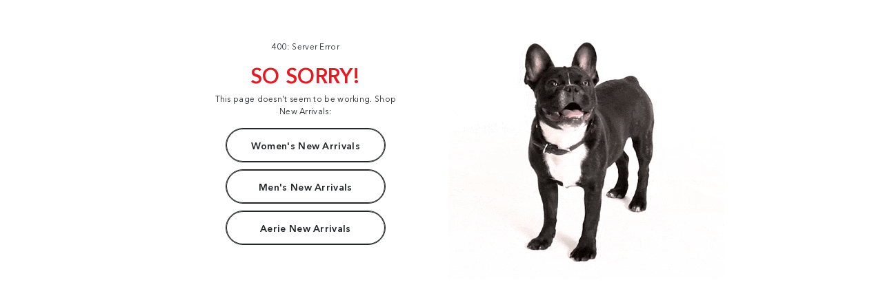

--- FILE ---
content_type: text/html; charset=utf-8
request_url: https://www.ae.com/us/en
body_size: 125337
content:
<!DOCTYPE html>
<html  lang="en">
  <head>
    <meta charset="utf-8">
    <meta name="viewport" content="width=device-width, initial-scale=1">

    <link rel="preload" as="script" href="https://www.ae.com/resources/ee6e127c1092a6d073ca760a2537f00c14d00114d3583"/><link rel="preload" as="script" href="/agwa-ugp-assets/vendor-9db83df45e03b926df8cbb6b3a8d9332.js" integrity="sha256-J+hNGeAeybMqqgRCdJ3b9YfITKcASmJP2WzREC1PtBM= sha512-WX+h3OEpxPKX55YGhMAFycnKPWIIKYVvxpVjdkJCvHz41tvsvhO+StKUZI7KB1fD6D5krtRCxQ1xzHAMn4Gd2A==">
    <link rel="preload" as="script" href="/agwa-ugp-assets/agwa-675cca88c8feb10528172f3a2cf4f10b.js" integrity="sha256-coh9b8ork+znk3T7iI0RlhjCNKzfvyB8sw5C5shJQWg= sha512-M26kcI+HS8XW6o4ob6aJUBs7w7AABVqy1fdEymS1VaiD3peUfxbwR+O6iE9XJsSV6d8Te6XKH/I9BlgFzdRptg==">
    <link rel="preload" href="https://www.ae.com/assets/ae/fonts/f64c3634-1027-4aec-8bd4-d96f2444f559.woff2" as="font" type="font/woff2" crossorigin>
    <link rel="preload" href="https://www.ae.com/assets/ae/fonts/8c6d7851-9978-4520-8c8f-dc1b38b36eb6.woff2" as="font" type="font/woff2" crossorigin>
    <link rel="icon" href="/agwa-ugp-assets/favicon.ico" sizes="32x32">
    <link rel="icon" href="/agwa-ugp-assets/favicon.svg" type="image/svg+xml">
    <link
      rel="apple-touch-icon"
      href="/agwa-ugp-assets/apple-touch-icon.png"
    >

    <meta name="agwa/config/environment" content="%7B%22modulePrefix%22%3A%22agwa%22%2C%22environment%22%3A%22production%22%2C%22rootURL%22%3A%22/%22%2C%22locationType%22%3A%22history%22%2C%22EmberENV%22%3A%7B%22EXTEND_PROTOTYPES%22%3Afalse%2C%22FEATURES%22%3A%7B%7D%2C%22_APPLICATION_TEMPLATE_WRAPPER%22%3Afalse%2C%22_DEFAULT_ASYNC_OBSERVERS%22%3Atrue%2C%22_JQUERY_INTEGRATION%22%3Afalse%2C%22_NO_IMPLICIT_ROUTE_MODEL%22%3Atrue%2C%22_TEMPLATE_ONLY_GLIMMER_COMPONENTS%22%3Atrue%7D%2C%22APP%22%3A%7B%22name%22%3A%22agwa%22%2C%22version%22%3A%221228+64f4f558%22%7D%2C%22quantumMetricScriptUrl%22%3A%22/agwa-ugp-assets/quantummetric-bae40a9e5048be3fb38ef73ccf6d0a4f.js%22%2C%22historySupportMiddleware%22%3Atrue%2C%22fastboot%22%3A%7B%22hostWhitelist%22%3A%5B%7B%7D%5D%2C%22redirectCode%22%3A301%7D%2C%22featureFlags%22%3A%7B%22allowCmsPreview%22%3Afalse%2C%22allowDebug%22%3Afalse%2C%22allowXmPreview%22%3Afalse%2C%22cachedShoe%22%3Atrue%2C%22cartRebuildCoupons%22%3Atrue%2C%22cartReminder%22%3Atrue%2C%22circuitBreaker%22%3Afalse%2C%22compactOrderHistory%22%3Afalse%2C%22controlBCCFlags%22%3Afalse%2C%22debugMissingStrings%22%3Afalse%2C%22exmHttpServer%22%3Afalse%2C%22integrationClarip%22%3Atrue%2C%22integrationGAStreaming%22%3Atrue%2C%22integrationGoogleTagManager%22%3Atrue%2C%22integrationQualtricsBCASurvey%22%3Afalse%2C%22lazyLoadTranslationsModules%22%3Atrue%2C%22perfTimelineLogs%22%3Atrue%2C%22preloadPdpApi%22%3Atrue%2C%22rolloutKeycloakIntegration%22%3Atrue%2C%22rolloutKeycloakAuthIntegration%22%3Afalse%2C%22rolloutKeycloakOtpClientID%22%3Afalse%2C%22rolloutSearchV2Stage1%22%3Atrue%2C%22sessionReplay%22%3Atrue%2C%22ssrLocalCache%22%3Afalse%2C%22integrationConstructorWebBeacon%22%3Atrue%2C%22rolloutAerieSubdomain%22%3Afalse%7D%2C%22runtimeConfig%22%3A%7B%22deferScript%22%3Atrue%7D%2C%22ember-cli-app-version%22%3A%7B%22version%22%3A%221228+64f4f558%22%7D%2C%22ember-cli-mirage%22%3A%7B%22usingProxy%22%3Atrue%2C%22useDefaultPassthroughs%22%3Atrue%7D%7D" />
<!-- EMBER_CLI_FASTBOOT_TITLE -->  <meta name="ember-cli-head-start" content>

<!---->
      <script type="text/javascript" src="https://www.ae.com/resources/ee6e127c1092a6d073ca760a2537f00c14d00114d3583"  ></script><script type="application/ld+json">[{"@context":"https://schema.org","@graph":[{"@type":"Organization","@id":"https://www.ae.com/#/schema/organization","url":"https://www.ae.com","name":"American Eagle","alternateName":["AE","AEO","American Eagle Outfitters"],"logo":{"@type":"ImageObject","url":"https://www.ae.com/assets/ae/logos/AEO-logo.svg","@id":"https://www.ae.com/#/schema/logo/ae"},"sameAs":["https://en.wikipedia.org/wiki/American_Eagle_Outfitters","https://www.facebook.com/americaneagle","https://twitter.com/aeo","https://www.instagram.com/americaneagle","https://www.pinterest.com/americaneagle","https://www.tiktok.com/@americaneagle"],"contactPoint":{"@type":"ContactPoint","telephone":"+1-888-232-4535","contactType":"American Eagle Customer Support"},"parentOrganization":{"@type":"Corporation","@id":"https://www.aeo-inc.com/#/schema/organization","url":"https://www.aeo-inc.com","name":"American Eagle Outfitters Inc.","logo":"https://www.aeo-inc.com/wp-content/uploads/2018/04/aeo_inc_v2-01.png","alternateName":["AEO Management Co.","AEO Inc"]},"SubOrganization":[{"@type":"Organization","@id":"https://wwww.ae.com/us/en/c/aerie/cat4840006/#/schema/organization","url":"https://www.ae.com/us/en/c/aerie/cat4840006","name":"Aerie","brand":"Aerie","logo":{"@type":"ImageObject","url":"https://www.ae.com/assets/ae/logos/aerie.svg","@id":"https://wwww.ae.com/us/en/c/aerie/cat4840006/#/schema/logo"},"parentOrganization":{"@id":"https://www.ae.com/#/schema/organization"},"sameAs":["https://en.wikipedia.org/wiki/Aerie_(clothing_retailer)","https://www.wikidata.org/wiki/Q25351619","https://www.facebook.com/Aerie/","https://twitter.com/Aerie","https://www.instagram.com/aerie/","https://www.youtube.com/c/AeriePretty","https://www.tiktok.com/@aerie","https://www.pinterest.com/aerie/"]},{"@type":"Organization","@id":"https://www.ae.com/us/en/c/aerie/offline/cat1090003/#/schema/organization","url":"https://www.ae.com/us/en/c/aerie/offline/cat1090003","name":"Offline","brand":"Offline","parentOrganization":{"@id":"https://wwww.ae.com/us/en/c/aerie/cat4840006/#/schema/organization"},"sameAs":"https://www.facebook.com/Offline-by-Aerie-105183454396200/","logo":{"@type":"ImageObject","url":"https://www.ae.com/assets/ae/logos/offline.svg","@id":"https://www.ae.com/us/en/c/aerie/offline/cat1090003/#/schema/logo"}}]},{"@type":"WebSite","url":"https://www.ae.com/","potentialAction":{"@type":"SearchAction","target":"https://www.ae.com/us/en/s/{search_term_string}","query-input":"required name=search_term_string"}}]}]</script>

    <script type='text/javascript'>window.NREUM||(NREUM={});NREUM.info = {"agent":"","beacon":"bam.nr-data.net","errorBeacon":"bam.nr-data.net","licenseKey":"00eaf03ef1","applicationID":"1077101746","agentToken":null,"applicationTime":0.21171,"transactionName":"KkVZXBMwFlNeQVVQTAxeXxYvCwBXWkEbUVkGWlZLDhEKVgpbWlpMSFlUWAUBFkE=","queueTime":0,"ttGuid":"398d80f37fccff22"}; (window.NREUM||(NREUM={})).init={privacy:{cookies_enabled:true},ajax:{deny_list:["bam.nr-data.net"]},feature_flags:["soft_nav"],distributed_tracing:{enabled:true}};(window.NREUM||(NREUM={})).loader_config={agentID:"1120168439",accountID:"2498998",trustKey:"204348",xpid:"VgIOWV9aABABVFZVBgEGUVAH",licenseKey:"00eaf03ef1",applicationID:"1077101746",browserID:"1120168439"};;/*! For license information please see nr-loader-spa-1.308.0.min.js.LICENSE.txt */
(()=>{var e,t,r={384:(e,t,r)=>{"use strict";r.d(t,{NT:()=>a,US:()=>u,Zm:()=>o,bQ:()=>d,dV:()=>c,pV:()=>l});var n=r(6154),i=r(1863),s=r(1910);const a={beacon:"bam.nr-data.net",errorBeacon:"bam.nr-data.net"};function o(){return n.gm.NREUM||(n.gm.NREUM={}),void 0===n.gm.newrelic&&(n.gm.newrelic=n.gm.NREUM),n.gm.NREUM}function c(){let e=o();return e.o||(e.o={ST:n.gm.setTimeout,SI:n.gm.setImmediate||n.gm.setInterval,CT:n.gm.clearTimeout,XHR:n.gm.XMLHttpRequest,REQ:n.gm.Request,EV:n.gm.Event,PR:n.gm.Promise,MO:n.gm.MutationObserver,FETCH:n.gm.fetch,WS:n.gm.WebSocket},(0,s.i)(...Object.values(e.o))),e}function d(e,t){let r=o();r.initializedAgents??={},t.initializedAt={ms:(0,i.t)(),date:new Date},r.initializedAgents[e]=t}function u(e,t){o()[e]=t}function l(){return function(){let e=o();const t=e.info||{};e.info={beacon:a.beacon,errorBeacon:a.errorBeacon,...t}}(),function(){let e=o();const t=e.init||{};e.init={...t}}(),c(),function(){let e=o();const t=e.loader_config||{};e.loader_config={...t}}(),o()}},782:(e,t,r)=>{"use strict";r.d(t,{T:()=>n});const n=r(860).K7.pageViewTiming},860:(e,t,r)=>{"use strict";r.d(t,{$J:()=>u,K7:()=>c,P3:()=>d,XX:()=>i,Yy:()=>o,df:()=>s,qY:()=>n,v4:()=>a});const n="events",i="jserrors",s="browser/blobs",a="rum",o="browser/logs",c={ajax:"ajax",genericEvents:"generic_events",jserrors:i,logging:"logging",metrics:"metrics",pageAction:"page_action",pageViewEvent:"page_view_event",pageViewTiming:"page_view_timing",sessionReplay:"session_replay",sessionTrace:"session_trace",softNav:"soft_navigations",spa:"spa"},d={[c.pageViewEvent]:1,[c.pageViewTiming]:2,[c.metrics]:3,[c.jserrors]:4,[c.spa]:5,[c.ajax]:6,[c.sessionTrace]:7,[c.softNav]:8,[c.sessionReplay]:9,[c.logging]:10,[c.genericEvents]:11},u={[c.pageViewEvent]:a,[c.pageViewTiming]:n,[c.ajax]:n,[c.spa]:n,[c.softNav]:n,[c.metrics]:i,[c.jserrors]:i,[c.sessionTrace]:s,[c.sessionReplay]:s,[c.logging]:o,[c.genericEvents]:"ins"}},944:(e,t,r)=>{"use strict";r.d(t,{R:()=>i});var n=r(3241);function i(e,t){"function"==typeof console.debug&&(console.debug("New Relic Warning: https://github.com/newrelic/newrelic-browser-agent/blob/main/docs/warning-codes.md#".concat(e),t),(0,n.W)({agentIdentifier:null,drained:null,type:"data",name:"warn",feature:"warn",data:{code:e,secondary:t}}))}},993:(e,t,r)=>{"use strict";r.d(t,{A$:()=>s,ET:()=>a,TZ:()=>o,p_:()=>i});var n=r(860);const i={ERROR:"ERROR",WARN:"WARN",INFO:"INFO",DEBUG:"DEBUG",TRACE:"TRACE"},s={OFF:0,ERROR:1,WARN:2,INFO:3,DEBUG:4,TRACE:5},a="log",o=n.K7.logging},1541:(e,t,r)=>{"use strict";r.d(t,{U:()=>i,f:()=>n});const n={MFE:"MFE",BA:"BA"};function i(e,t){if(2!==t?.harvestEndpointVersion)return{};const r=t.agentRef.runtime.appMetadata.agents[0].entityGuid;return e?{"source.id":e.id,"source.name":e.name,"source.type":e.type,"parent.id":e.parent?.id||r,"parent.type":e.parent?.type||n.BA}:{"entity.guid":r,appId:t.agentRef.info.applicationID}}},1687:(e,t,r)=>{"use strict";r.d(t,{Ak:()=>d,Ze:()=>h,x3:()=>u});var n=r(3241),i=r(7836),s=r(3606),a=r(860),o=r(2646);const c={};function d(e,t){const r={staged:!1,priority:a.P3[t]||0};l(e),c[e].get(t)||c[e].set(t,r)}function u(e,t){e&&c[e]&&(c[e].get(t)&&c[e].delete(t),p(e,t,!1),c[e].size&&f(e))}function l(e){if(!e)throw new Error("agentIdentifier required");c[e]||(c[e]=new Map)}function h(e="",t="feature",r=!1){if(l(e),!e||!c[e].get(t)||r)return p(e,t);c[e].get(t).staged=!0,f(e)}function f(e){const t=Array.from(c[e]);t.every(([e,t])=>t.staged)&&(t.sort((e,t)=>e[1].priority-t[1].priority),t.forEach(([t])=>{c[e].delete(t),p(e,t)}))}function p(e,t,r=!0){const a=e?i.ee.get(e):i.ee,c=s.i.handlers;if(!a.aborted&&a.backlog&&c){if((0,n.W)({agentIdentifier:e,type:"lifecycle",name:"drain",feature:t}),r){const e=a.backlog[t],r=c[t];if(r){for(let t=0;e&&t<e.length;++t)g(e[t],r);Object.entries(r).forEach(([e,t])=>{Object.values(t||{}).forEach(t=>{t[0]?.on&&t[0]?.context()instanceof o.y&&t[0].on(e,t[1])})})}}a.isolatedBacklog||delete c[t],a.backlog[t]=null,a.emit("drain-"+t,[])}}function g(e,t){var r=e[1];Object.values(t[r]||{}).forEach(t=>{var r=e[0];if(t[0]===r){var n=t[1],i=e[3],s=e[2];n.apply(i,s)}})}},1738:(e,t,r)=>{"use strict";r.d(t,{U:()=>f,Y:()=>h});var n=r(3241),i=r(9908),s=r(1863),a=r(944),o=r(5701),c=r(3969),d=r(8362),u=r(860),l=r(4261);function h(e,t,r,s){const h=s||r;!h||h[e]&&h[e]!==d.d.prototype[e]||(h[e]=function(){(0,i.p)(c.xV,["API/"+e+"/called"],void 0,u.K7.metrics,r.ee),(0,n.W)({agentIdentifier:r.agentIdentifier,drained:!!o.B?.[r.agentIdentifier],type:"data",name:"api",feature:l.Pl+e,data:{}});try{return t.apply(this,arguments)}catch(e){(0,a.R)(23,e)}})}function f(e,t,r,n,a){const o=e.info;null===r?delete o.jsAttributes[t]:o.jsAttributes[t]=r,(a||null===r)&&(0,i.p)(l.Pl+n,[(0,s.t)(),t,r],void 0,"session",e.ee)}},1741:(e,t,r)=>{"use strict";r.d(t,{W:()=>s});var n=r(944),i=r(4261);class s{#e(e,...t){if(this[e]!==s.prototype[e])return this[e](...t);(0,n.R)(35,e)}addPageAction(e,t){return this.#e(i.hG,e,t)}register(e){return this.#e(i.eY,e)}recordCustomEvent(e,t){return this.#e(i.fF,e,t)}setPageViewName(e,t){return this.#e(i.Fw,e,t)}setCustomAttribute(e,t,r){return this.#e(i.cD,e,t,r)}noticeError(e,t){return this.#e(i.o5,e,t)}setUserId(e,t=!1){return this.#e(i.Dl,e,t)}setApplicationVersion(e){return this.#e(i.nb,e)}setErrorHandler(e){return this.#e(i.bt,e)}addRelease(e,t){return this.#e(i.k6,e,t)}log(e,t){return this.#e(i.$9,e,t)}start(){return this.#e(i.d3)}finished(e){return this.#e(i.BL,e)}recordReplay(){return this.#e(i.CH)}pauseReplay(){return this.#e(i.Tb)}addToTrace(e){return this.#e(i.U2,e)}setCurrentRouteName(e){return this.#e(i.PA,e)}interaction(e){return this.#e(i.dT,e)}wrapLogger(e,t,r){return this.#e(i.Wb,e,t,r)}measure(e,t){return this.#e(i.V1,e,t)}consent(e){return this.#e(i.Pv,e)}}},1863:(e,t,r)=>{"use strict";function n(){return Math.floor(performance.now())}r.d(t,{t:()=>n})},1910:(e,t,r)=>{"use strict";r.d(t,{i:()=>s});var n=r(944);const i=new Map;function s(...e){return e.every(e=>{if(i.has(e))return i.get(e);const t="function"==typeof e?e.toString():"",r=t.includes("[native code]"),s=t.includes("nrWrapper");return r||s||(0,n.R)(64,e?.name||t),i.set(e,r),r})}},2555:(e,t,r)=>{"use strict";r.d(t,{D:()=>o,f:()=>a});var n=r(384),i=r(8122);const s={beacon:n.NT.beacon,errorBeacon:n.NT.errorBeacon,licenseKey:void 0,applicationID:void 0,sa:void 0,queueTime:void 0,applicationTime:void 0,ttGuid:void 0,user:void 0,account:void 0,product:void 0,extra:void 0,jsAttributes:{},userAttributes:void 0,atts:void 0,transactionName:void 0,tNamePlain:void 0};function a(e){try{return!!e.licenseKey&&!!e.errorBeacon&&!!e.applicationID}catch(e){return!1}}const o=e=>(0,i.a)(e,s)},2614:(e,t,r)=>{"use strict";r.d(t,{BB:()=>a,H3:()=>n,g:()=>d,iL:()=>c,tS:()=>o,uh:()=>i,wk:()=>s});const n="NRBA",i="SESSION",s=144e5,a=18e5,o={STARTED:"session-started",PAUSE:"session-pause",RESET:"session-reset",RESUME:"session-resume",UPDATE:"session-update"},c={SAME_TAB:"same-tab",CROSS_TAB:"cross-tab"},d={OFF:0,FULL:1,ERROR:2}},2646:(e,t,r)=>{"use strict";r.d(t,{y:()=>n});class n{constructor(e){this.contextId=e}}},2843:(e,t,r)=>{"use strict";r.d(t,{G:()=>s,u:()=>i});var n=r(3878);function i(e,t=!1,r,i){(0,n.DD)("visibilitychange",function(){if(t)return void("hidden"===document.visibilityState&&e());e(document.visibilityState)},r,i)}function s(e,t,r){(0,n.sp)("pagehide",e,t,r)}},3241:(e,t,r)=>{"use strict";r.d(t,{W:()=>s});var n=r(6154);const i="newrelic";function s(e={}){try{n.gm.dispatchEvent(new CustomEvent(i,{detail:e}))}catch(e){}}},3304:(e,t,r)=>{"use strict";r.d(t,{A:()=>s});var n=r(7836);const i=()=>{const e=new WeakSet;return(t,r)=>{if("object"==typeof r&&null!==r){if(e.has(r))return;e.add(r)}return r}};function s(e){try{return JSON.stringify(e,i())??""}catch(e){try{n.ee.emit("internal-error",[e])}catch(e){}return""}}},3333:(e,t,r)=>{"use strict";r.d(t,{$v:()=>u,TZ:()=>n,Xh:()=>c,Zp:()=>i,kd:()=>d,mq:()=>o,nf:()=>a,qN:()=>s});const n=r(860).K7.genericEvents,i=["auxclick","click","copy","keydown","paste","scrollend"],s=["focus","blur"],a=4,o=1e3,c=2e3,d=["PageAction","UserAction","BrowserPerformance"],u={RESOURCES:"experimental.resources",REGISTER:"register"}},3434:(e,t,r)=>{"use strict";r.d(t,{Jt:()=>s,YM:()=>d});var n=r(7836),i=r(5607);const s="nr@original:".concat(i.W),a=50;var o=Object.prototype.hasOwnProperty,c=!1;function d(e,t){return e||(e=n.ee),r.inPlace=function(e,t,n,i,s){n||(n="");const a="-"===n.charAt(0);for(let o=0;o<t.length;o++){const c=t[o],d=e[c];l(d)||(e[c]=r(d,a?c+n:n,i,c,s))}},r.flag=s,r;function r(t,r,n,c,d){return l(t)?t:(r||(r=""),nrWrapper[s]=t,function(e,t,r){if(Object.defineProperty&&Object.keys)try{return Object.keys(e).forEach(function(r){Object.defineProperty(t,r,{get:function(){return e[r]},set:function(t){return e[r]=t,t}})}),t}catch(e){u([e],r)}for(var n in e)o.call(e,n)&&(t[n]=e[n])}(t,nrWrapper,e),nrWrapper);function nrWrapper(){var s,o,l,h;let f;try{o=this,s=[...arguments],l="function"==typeof n?n(s,o):n||{}}catch(t){u([t,"",[s,o,c],l],e)}i(r+"start",[s,o,c],l,d);const p=performance.now();let g;try{return h=t.apply(o,s),g=performance.now(),h}catch(e){throw g=performance.now(),i(r+"err",[s,o,e],l,d),f=e,f}finally{const e=g-p,t={start:p,end:g,duration:e,isLongTask:e>=a,methodName:c,thrownError:f};t.isLongTask&&i("long-task",[t,o],l,d),i(r+"end",[s,o,h],l,d)}}}function i(r,n,i,s){if(!c||t){var a=c;c=!0;try{e.emit(r,n,i,t,s)}catch(t){u([t,r,n,i],e)}c=a}}}function u(e,t){t||(t=n.ee);try{t.emit("internal-error",e)}catch(e){}}function l(e){return!(e&&"function"==typeof e&&e.apply&&!e[s])}},3606:(e,t,r)=>{"use strict";r.d(t,{i:()=>s});var n=r(9908);s.on=a;var i=s.handlers={};function s(e,t,r,s){a(s||n.d,i,e,t,r)}function a(e,t,r,i,s){s||(s="feature"),e||(e=n.d);var a=t[s]=t[s]||{};(a[r]=a[r]||[]).push([e,i])}},3738:(e,t,r)=>{"use strict";r.d(t,{He:()=>i,Kp:()=>o,Lc:()=>d,Rz:()=>u,TZ:()=>n,bD:()=>s,d3:()=>a,jx:()=>l,sl:()=>h,uP:()=>c});const n=r(860).K7.sessionTrace,i="bstResource",s="resource",a="-start",o="-end",c="fn"+a,d="fn"+o,u="pushState",l=1e3,h=3e4},3785:(e,t,r)=>{"use strict";r.d(t,{R:()=>c,b:()=>d});var n=r(9908),i=r(1863),s=r(860),a=r(3969),o=r(993);function c(e,t,r={},c=o.p_.INFO,d=!0,u,l=(0,i.t)()){(0,n.p)(a.xV,["API/logging/".concat(c.toLowerCase(),"/called")],void 0,s.K7.metrics,e),(0,n.p)(o.ET,[l,t,r,c,d,u],void 0,s.K7.logging,e)}function d(e){return"string"==typeof e&&Object.values(o.p_).some(t=>t===e.toUpperCase().trim())}},3878:(e,t,r)=>{"use strict";function n(e,t){return{capture:e,passive:!1,signal:t}}function i(e,t,r=!1,i){window.addEventListener(e,t,n(r,i))}function s(e,t,r=!1,i){document.addEventListener(e,t,n(r,i))}r.d(t,{DD:()=>s,jT:()=>n,sp:()=>i})},3962:(e,t,r)=>{"use strict";r.d(t,{AM:()=>a,O2:()=>l,OV:()=>s,Qu:()=>h,TZ:()=>c,ih:()=>f,pP:()=>o,t1:()=>u,tC:()=>i,wD:()=>d});var n=r(860);const i=["click","keydown","submit"],s="popstate",a="api",o="initialPageLoad",c=n.K7.softNav,d=5e3,u=500,l={INITIAL_PAGE_LOAD:"",ROUTE_CHANGE:1,UNSPECIFIED:2},h={INTERACTION:1,AJAX:2,CUSTOM_END:3,CUSTOM_TRACER:4},f={IP:"in progress",PF:"pending finish",FIN:"finished",CAN:"cancelled"}},3969:(e,t,r)=>{"use strict";r.d(t,{TZ:()=>n,XG:()=>o,rs:()=>i,xV:()=>a,z_:()=>s});const n=r(860).K7.metrics,i="sm",s="cm",a="storeSupportabilityMetrics",o="storeEventMetrics"},4234:(e,t,r)=>{"use strict";r.d(t,{W:()=>s});var n=r(7836),i=r(1687);class s{constructor(e,t){this.agentIdentifier=e,this.ee=n.ee.get(e),this.featureName=t,this.blocked=!1}deregisterDrain(){(0,i.x3)(this.agentIdentifier,this.featureName)}}},4261:(e,t,r)=>{"use strict";r.d(t,{$9:()=>u,BL:()=>c,CH:()=>p,Dl:()=>R,Fw:()=>w,PA:()=>v,Pl:()=>n,Pv:()=>A,Tb:()=>h,U2:()=>a,V1:()=>E,Wb:()=>T,bt:()=>y,cD:()=>b,d3:()=>x,dT:()=>d,eY:()=>g,fF:()=>f,hG:()=>s,hw:()=>i,k6:()=>o,nb:()=>m,o5:()=>l});const n="api-",i=n+"ixn-",s="addPageAction",a="addToTrace",o="addRelease",c="finished",d="interaction",u="log",l="noticeError",h="pauseReplay",f="recordCustomEvent",p="recordReplay",g="register",m="setApplicationVersion",v="setCurrentRouteName",b="setCustomAttribute",y="setErrorHandler",w="setPageViewName",R="setUserId",x="start",T="wrapLogger",E="measure",A="consent"},5205:(e,t,r)=>{"use strict";r.d(t,{j:()=>S});var n=r(384),i=r(1741);var s=r(2555),a=r(3333);const o=e=>{if(!e||"string"!=typeof e)return!1;try{document.createDocumentFragment().querySelector(e)}catch{return!1}return!0};var c=r(2614),d=r(944),u=r(8122);const l="[data-nr-mask]",h=e=>(0,u.a)(e,(()=>{const e={feature_flags:[],experimental:{allow_registered_children:!1,resources:!1},mask_selector:"*",block_selector:"[data-nr-block]",mask_input_options:{color:!1,date:!1,"datetime-local":!1,email:!1,month:!1,number:!1,range:!1,search:!1,tel:!1,text:!1,time:!1,url:!1,week:!1,textarea:!1,select:!1,password:!0}};return{ajax:{deny_list:void 0,block_internal:!0,enabled:!0,autoStart:!0},api:{get allow_registered_children(){return e.feature_flags.includes(a.$v.REGISTER)||e.experimental.allow_registered_children},set allow_registered_children(t){e.experimental.allow_registered_children=t},duplicate_registered_data:!1},browser_consent_mode:{enabled:!1},distributed_tracing:{enabled:void 0,exclude_newrelic_header:void 0,cors_use_newrelic_header:void 0,cors_use_tracecontext_headers:void 0,allowed_origins:void 0},get feature_flags(){return e.feature_flags},set feature_flags(t){e.feature_flags=t},generic_events:{enabled:!0,autoStart:!0},harvest:{interval:30},jserrors:{enabled:!0,autoStart:!0},logging:{enabled:!0,autoStart:!0},metrics:{enabled:!0,autoStart:!0},obfuscate:void 0,page_action:{enabled:!0},page_view_event:{enabled:!0,autoStart:!0},page_view_timing:{enabled:!0,autoStart:!0},performance:{capture_marks:!1,capture_measures:!1,capture_detail:!0,resources:{get enabled(){return e.feature_flags.includes(a.$v.RESOURCES)||e.experimental.resources},set enabled(t){e.experimental.resources=t},asset_types:[],first_party_domains:[],ignore_newrelic:!0}},privacy:{cookies_enabled:!0},proxy:{assets:void 0,beacon:void 0},session:{expiresMs:c.wk,inactiveMs:c.BB},session_replay:{autoStart:!0,enabled:!1,preload:!1,sampling_rate:10,error_sampling_rate:100,collect_fonts:!1,inline_images:!1,fix_stylesheets:!0,mask_all_inputs:!0,get mask_text_selector(){return e.mask_selector},set mask_text_selector(t){o(t)?e.mask_selector="".concat(t,",").concat(l):""===t||null===t?e.mask_selector=l:(0,d.R)(5,t)},get block_class(){return"nr-block"},get ignore_class(){return"nr-ignore"},get mask_text_class(){return"nr-mask"},get block_selector(){return e.block_selector},set block_selector(t){o(t)?e.block_selector+=",".concat(t):""!==t&&(0,d.R)(6,t)},get mask_input_options(){return e.mask_input_options},set mask_input_options(t){t&&"object"==typeof t?e.mask_input_options={...t,password:!0}:(0,d.R)(7,t)}},session_trace:{enabled:!0,autoStart:!0},soft_navigations:{enabled:!0,autoStart:!0},spa:{enabled:!0,autoStart:!0},ssl:void 0,user_actions:{enabled:!0,elementAttributes:["id","className","tagName","type"]}}})());var f=r(6154),p=r(9324);let g=0;const m={buildEnv:p.F3,distMethod:p.Xs,version:p.xv,originTime:f.WN},v={consented:!1},b={appMetadata:{},get consented(){return this.session?.state?.consent||v.consented},set consented(e){v.consented=e},customTransaction:void 0,denyList:void 0,disabled:!1,harvester:void 0,isolatedBacklog:!1,isRecording:!1,loaderType:void 0,maxBytes:3e4,obfuscator:void 0,onerror:void 0,ptid:void 0,releaseIds:{},session:void 0,timeKeeper:void 0,registeredEntities:[],jsAttributesMetadata:{bytes:0},get harvestCount(){return++g}},y=e=>{const t=(0,u.a)(e,b),r=Object.keys(m).reduce((e,t)=>(e[t]={value:m[t],writable:!1,configurable:!0,enumerable:!0},e),{});return Object.defineProperties(t,r)};var w=r(5701);const R=e=>{const t=e.startsWith("http");e+="/",r.p=t?e:"https://"+e};var x=r(7836),T=r(3241);const E={accountID:void 0,trustKey:void 0,agentID:void 0,licenseKey:void 0,applicationID:void 0,xpid:void 0},A=e=>(0,u.a)(e,E),_=new Set;function S(e,t={},r,a){let{init:o,info:c,loader_config:d,runtime:u={},exposed:l=!0}=t;if(!c){const e=(0,n.pV)();o=e.init,c=e.info,d=e.loader_config}e.init=h(o||{}),e.loader_config=A(d||{}),c.jsAttributes??={},f.bv&&(c.jsAttributes.isWorker=!0),e.info=(0,s.D)(c);const p=e.init,g=[c.beacon,c.errorBeacon];_.has(e.agentIdentifier)||(p.proxy.assets&&(R(p.proxy.assets),g.push(p.proxy.assets)),p.proxy.beacon&&g.push(p.proxy.beacon),e.beacons=[...g],function(e){const t=(0,n.pV)();Object.getOwnPropertyNames(i.W.prototype).forEach(r=>{const n=i.W.prototype[r];if("function"!=typeof n||"constructor"===n)return;let s=t[r];e[r]&&!1!==e.exposed&&"micro-agent"!==e.runtime?.loaderType&&(t[r]=(...t)=>{const n=e[r](...t);return s?s(...t):n})})}(e),(0,n.US)("activatedFeatures",w.B)),u.denyList=[...p.ajax.deny_list||[],...p.ajax.block_internal?g:[]],u.ptid=e.agentIdentifier,u.loaderType=r,e.runtime=y(u),_.has(e.agentIdentifier)||(e.ee=x.ee.get(e.agentIdentifier),e.exposed=l,(0,T.W)({agentIdentifier:e.agentIdentifier,drained:!!w.B?.[e.agentIdentifier],type:"lifecycle",name:"initialize",feature:void 0,data:e.config})),_.add(e.agentIdentifier)}},5270:(e,t,r)=>{"use strict";r.d(t,{Aw:()=>a,SR:()=>s,rF:()=>o});var n=r(384),i=r(7767);function s(e){return!!(0,n.dV)().o.MO&&(0,i.V)(e)&&!0===e?.session_trace.enabled}function a(e){return!0===e?.session_replay.preload&&s(e)}function o(e,t){try{if("string"==typeof t?.type){if("password"===t.type.toLowerCase())return"*".repeat(e?.length||0);if(void 0!==t?.dataset?.nrUnmask||t?.classList?.contains("nr-unmask"))return e}}catch(e){}return"string"==typeof e?e.replace(/[\S]/g,"*"):"*".repeat(e?.length||0)}},5289:(e,t,r)=>{"use strict";r.d(t,{GG:()=>a,Qr:()=>c,sB:()=>o});var n=r(3878),i=r(6389);function s(){return"undefined"==typeof document||"complete"===document.readyState}function a(e,t){if(s())return e();const r=(0,i.J)(e),a=setInterval(()=>{s()&&(clearInterval(a),r())},500);(0,n.sp)("load",r,t)}function o(e){if(s())return e();(0,n.DD)("DOMContentLoaded",e)}function c(e){if(s())return e();(0,n.sp)("popstate",e)}},5607:(e,t,r)=>{"use strict";r.d(t,{W:()=>n});const n=(0,r(9566).bz)()},5701:(e,t,r)=>{"use strict";r.d(t,{B:()=>s,t:()=>a});var n=r(3241);const i=new Set,s={};function a(e,t){const r=t.agentIdentifier;s[r]??={},e&&"object"==typeof e&&(i.has(r)||(t.ee.emit("rumresp",[e]),s[r]=e,i.add(r),(0,n.W)({agentIdentifier:r,loaded:!0,drained:!0,type:"lifecycle",name:"load",feature:void 0,data:e})))}},6154:(e,t,r)=>{"use strict";r.d(t,{OF:()=>d,RI:()=>i,WN:()=>h,bv:()=>s,eN:()=>f,gm:()=>a,lR:()=>l,m:()=>c,mw:()=>o,sb:()=>u});var n=r(1863);const i="undefined"!=typeof window&&!!window.document,s="undefined"!=typeof WorkerGlobalScope&&("undefined"!=typeof self&&self instanceof WorkerGlobalScope&&self.navigator instanceof WorkerNavigator||"undefined"!=typeof globalThis&&globalThis instanceof WorkerGlobalScope&&globalThis.navigator instanceof WorkerNavigator),a=i?window:"undefined"!=typeof WorkerGlobalScope&&("undefined"!=typeof self&&self instanceof WorkerGlobalScope&&self||"undefined"!=typeof globalThis&&globalThis instanceof WorkerGlobalScope&&globalThis),o=Boolean("hidden"===a?.document?.visibilityState),c=""+a?.location,d=/iPad|iPhone|iPod/.test(a.navigator?.userAgent),u=d&&"undefined"==typeof SharedWorker,l=(()=>{const e=a.navigator?.userAgent?.match(/Firefox[/\s](\d+\.\d+)/);return Array.isArray(e)&&e.length>=2?+e[1]:0})(),h=Date.now()-(0,n.t)(),f=()=>"undefined"!=typeof PerformanceNavigationTiming&&a?.performance?.getEntriesByType("navigation")?.[0]?.responseStart},6344:(e,t,r)=>{"use strict";r.d(t,{BB:()=>u,Qb:()=>l,TZ:()=>i,Ug:()=>a,Vh:()=>s,_s:()=>o,bc:()=>d,yP:()=>c});var n=r(2614);const i=r(860).K7.sessionReplay,s="errorDuringReplay",a=.12,o={DomContentLoaded:0,Load:1,FullSnapshot:2,IncrementalSnapshot:3,Meta:4,Custom:5},c={[n.g.ERROR]:15e3,[n.g.FULL]:3e5,[n.g.OFF]:0},d={RESET:{message:"Session was reset",sm:"Reset"},IMPORT:{message:"Recorder failed to import",sm:"Import"},TOO_MANY:{message:"429: Too Many Requests",sm:"Too-Many"},TOO_BIG:{message:"Payload was too large",sm:"Too-Big"},CROSS_TAB:{message:"Session Entity was set to OFF on another tab",sm:"Cross-Tab"},ENTITLEMENTS:{message:"Session Replay is not allowed and will not be started",sm:"Entitlement"}},u=5e3,l={API:"api",RESUME:"resume",SWITCH_TO_FULL:"switchToFull",INITIALIZE:"initialize",PRELOAD:"preload"}},6389:(e,t,r)=>{"use strict";function n(e,t=500,r={}){const n=r?.leading||!1;let i;return(...r)=>{n&&void 0===i&&(e.apply(this,r),i=setTimeout(()=>{i=clearTimeout(i)},t)),n||(clearTimeout(i),i=setTimeout(()=>{e.apply(this,r)},t))}}function i(e){let t=!1;return(...r)=>{t||(t=!0,e.apply(this,r))}}r.d(t,{J:()=>i,s:()=>n})},6630:(e,t,r)=>{"use strict";r.d(t,{T:()=>n});const n=r(860).K7.pageViewEvent},6774:(e,t,r)=>{"use strict";r.d(t,{T:()=>n});const n=r(860).K7.jserrors},7295:(e,t,r)=>{"use strict";r.d(t,{Xv:()=>a,gX:()=>i,iW:()=>s});var n=[];function i(e){if(!e||s(e))return!1;if(0===n.length)return!0;if("*"===n[0].hostname)return!1;for(var t=0;t<n.length;t++){var r=n[t];if(r.hostname.test(e.hostname)&&r.pathname.test(e.pathname))return!1}return!0}function s(e){return void 0===e.hostname}function a(e){if(n=[],e&&e.length)for(var t=0;t<e.length;t++){let r=e[t];if(!r)continue;if("*"===r)return void(n=[{hostname:"*"}]);0===r.indexOf("http://")?r=r.substring(7):0===r.indexOf("https://")&&(r=r.substring(8));const i=r.indexOf("/");let s,a;i>0?(s=r.substring(0,i),a=r.substring(i)):(s=r,a="*");let[c]=s.split(":");n.push({hostname:o(c),pathname:o(a,!0)})}}function o(e,t=!1){const r=e.replace(/[.+?^${}()|[\]\\]/g,e=>"\\"+e).replace(/\*/g,".*?");return new RegExp((t?"^":"")+r+"$")}},7485:(e,t,r)=>{"use strict";r.d(t,{D:()=>i});var n=r(6154);function i(e){if(0===(e||"").indexOf("data:"))return{protocol:"data"};try{const t=new URL(e,location.href),r={port:t.port,hostname:t.hostname,pathname:t.pathname,search:t.search,protocol:t.protocol.slice(0,t.protocol.indexOf(":")),sameOrigin:t.protocol===n.gm?.location?.protocol&&t.host===n.gm?.location?.host};return r.port&&""!==r.port||("http:"===t.protocol&&(r.port="80"),"https:"===t.protocol&&(r.port="443")),r.pathname&&""!==r.pathname?r.pathname.startsWith("/")||(r.pathname="/".concat(r.pathname)):r.pathname="/",r}catch(e){return{}}}},7699:(e,t,r)=>{"use strict";r.d(t,{It:()=>s,KC:()=>o,No:()=>i,qh:()=>a});var n=r(860);const i=16e3,s=1e6,a="SESSION_ERROR",o={[n.K7.logging]:!0,[n.K7.genericEvents]:!1,[n.K7.jserrors]:!1,[n.K7.ajax]:!1}},7767:(e,t,r)=>{"use strict";r.d(t,{V:()=>i});var n=r(6154);const i=e=>n.RI&&!0===e?.privacy.cookies_enabled},7836:(e,t,r)=>{"use strict";r.d(t,{P:()=>o,ee:()=>c});var n=r(384),i=r(8990),s=r(2646),a=r(5607);const o="nr@context:".concat(a.W),c=function e(t,r){var n={},a={},u={},l=!1;try{l=16===r.length&&d.initializedAgents?.[r]?.runtime.isolatedBacklog}catch(e){}var h={on:p,addEventListener:p,removeEventListener:function(e,t){var r=n[e];if(!r)return;for(var i=0;i<r.length;i++)r[i]===t&&r.splice(i,1)},emit:function(e,r,n,i,s){!1!==s&&(s=!0);if(c.aborted&&!i)return;t&&s&&t.emit(e,r,n);var o=f(n);g(e).forEach(e=>{e.apply(o,r)});var d=v()[a[e]];d&&d.push([h,e,r,o]);return o},get:m,listeners:g,context:f,buffer:function(e,t){const r=v();if(t=t||"feature",h.aborted)return;Object.entries(e||{}).forEach(([e,n])=>{a[n]=t,t in r||(r[t]=[])})},abort:function(){h._aborted=!0,Object.keys(h.backlog).forEach(e=>{delete h.backlog[e]})},isBuffering:function(e){return!!v()[a[e]]},debugId:r,backlog:l?{}:t&&"object"==typeof t.backlog?t.backlog:{},isolatedBacklog:l};return Object.defineProperty(h,"aborted",{get:()=>{let e=h._aborted||!1;return e||(t&&(e=t.aborted),e)}}),h;function f(e){return e&&e instanceof s.y?e:e?(0,i.I)(e,o,()=>new s.y(o)):new s.y(o)}function p(e,t){n[e]=g(e).concat(t)}function g(e){return n[e]||[]}function m(t){return u[t]=u[t]||e(h,t)}function v(){return h.backlog}}(void 0,"globalEE"),d=(0,n.Zm)();d.ee||(d.ee=c)},8122:(e,t,r)=>{"use strict";r.d(t,{a:()=>i});var n=r(944);function i(e,t){try{if(!e||"object"!=typeof e)return(0,n.R)(3);if(!t||"object"!=typeof t)return(0,n.R)(4);const r=Object.create(Object.getPrototypeOf(t),Object.getOwnPropertyDescriptors(t)),s=0===Object.keys(r).length?e:r;for(let a in s)if(void 0!==e[a])try{if(null===e[a]){r[a]=null;continue}Array.isArray(e[a])&&Array.isArray(t[a])?r[a]=Array.from(new Set([...e[a],...t[a]])):"object"==typeof e[a]&&"object"==typeof t[a]?r[a]=i(e[a],t[a]):r[a]=e[a]}catch(e){r[a]||(0,n.R)(1,e)}return r}catch(e){(0,n.R)(2,e)}}},8139:(e,t,r)=>{"use strict";r.d(t,{u:()=>h});var n=r(7836),i=r(3434),s=r(8990),a=r(6154);const o={},c=a.gm.XMLHttpRequest,d="addEventListener",u="removeEventListener",l="nr@wrapped:".concat(n.P);function h(e){var t=function(e){return(e||n.ee).get("events")}(e);if(o[t.debugId]++)return t;o[t.debugId]=1;var r=(0,i.YM)(t,!0);function h(e){r.inPlace(e,[d,u],"-",p)}function p(e,t){return e[1]}return"getPrototypeOf"in Object&&(a.RI&&f(document,h),c&&f(c.prototype,h),f(a.gm,h)),t.on(d+"-start",function(e,t){var n=e[1];if(null!==n&&("function"==typeof n||"object"==typeof n)&&"newrelic"!==e[0]){var i=(0,s.I)(n,l,function(){var e={object:function(){if("function"!=typeof n.handleEvent)return;return n.handleEvent.apply(n,arguments)},function:n}[typeof n];return e?r(e,"fn-",null,e.name||"anonymous"):n});this.wrapped=e[1]=i}}),t.on(u+"-start",function(e){e[1]=this.wrapped||e[1]}),t}function f(e,t,...r){let n=e;for(;"object"==typeof n&&!Object.prototype.hasOwnProperty.call(n,d);)n=Object.getPrototypeOf(n);n&&t(n,...r)}},8362:(e,t,r)=>{"use strict";r.d(t,{d:()=>s});var n=r(9566),i=r(1741);class s extends i.W{agentIdentifier=(0,n.LA)(16)}},8374:(e,t,r)=>{r.nc=(()=>{try{return document?.currentScript?.nonce}catch(e){}return""})()},8990:(e,t,r)=>{"use strict";r.d(t,{I:()=>i});var n=Object.prototype.hasOwnProperty;function i(e,t,r){if(n.call(e,t))return e[t];var i=r();if(Object.defineProperty&&Object.keys)try{return Object.defineProperty(e,t,{value:i,writable:!0,enumerable:!1}),i}catch(e){}return e[t]=i,i}},9119:(e,t,r)=>{"use strict";r.d(t,{L:()=>s});var n=/([^?#]*)[^#]*(#[^?]*|$).*/,i=/([^?#]*)().*/;function s(e,t){return e?e.replace(t?n:i,"$1$2"):e}},9300:(e,t,r)=>{"use strict";r.d(t,{T:()=>n});const n=r(860).K7.ajax},9324:(e,t,r)=>{"use strict";r.d(t,{AJ:()=>a,F3:()=>i,Xs:()=>s,Yq:()=>o,xv:()=>n});const n="1.308.0",i="PROD",s="CDN",a="@newrelic/rrweb",o="1.0.1"},9566:(e,t,r)=>{"use strict";r.d(t,{LA:()=>o,ZF:()=>c,bz:()=>a,el:()=>d});var n=r(6154);const i="xxxxxxxx-xxxx-4xxx-yxxx-xxxxxxxxxxxx";function s(e,t){return e?15&e[t]:16*Math.random()|0}function a(){const e=n.gm?.crypto||n.gm?.msCrypto;let t,r=0;return e&&e.getRandomValues&&(t=e.getRandomValues(new Uint8Array(30))),i.split("").map(e=>"x"===e?s(t,r++).toString(16):"y"===e?(3&s()|8).toString(16):e).join("")}function o(e){const t=n.gm?.crypto||n.gm?.msCrypto;let r,i=0;t&&t.getRandomValues&&(r=t.getRandomValues(new Uint8Array(e)));const a=[];for(var o=0;o<e;o++)a.push(s(r,i++).toString(16));return a.join("")}function c(){return o(16)}function d(){return o(32)}},9908:(e,t,r)=>{"use strict";r.d(t,{d:()=>n,p:()=>i});var n=r(7836).ee.get("handle");function i(e,t,r,i,s){s?(s.buffer([e],i),s.emit(e,t,r)):(n.buffer([e],i),n.emit(e,t,r))}}},n={};function i(e){var t=n[e];if(void 0!==t)return t.exports;var s=n[e]={exports:{}};return r[e](s,s.exports,i),s.exports}i.m=r,i.d=(e,t)=>{for(var r in t)i.o(t,r)&&!i.o(e,r)&&Object.defineProperty(e,r,{enumerable:!0,get:t[r]})},i.f={},i.e=e=>Promise.all(Object.keys(i.f).reduce((t,r)=>(i.f[r](e,t),t),[])),i.u=e=>({212:"nr-spa-compressor",249:"nr-spa-recorder",478:"nr-spa"}[e]+"-1.308.0.min.js"),i.o=(e,t)=>Object.prototype.hasOwnProperty.call(e,t),e={},t="NRBA-1.308.0.PROD:",i.l=(r,n,s,a)=>{if(e[r])e[r].push(n);else{var o,c;if(void 0!==s)for(var d=document.getElementsByTagName("script"),u=0;u<d.length;u++){var l=d[u];if(l.getAttribute("src")==r||l.getAttribute("data-webpack")==t+s){o=l;break}}if(!o){c=!0;var h={478:"sha512-RSfSVnmHk59T/uIPbdSE0LPeqcEdF4/+XhfJdBuccH5rYMOEZDhFdtnh6X6nJk7hGpzHd9Ujhsy7lZEz/ORYCQ==",249:"sha512-ehJXhmntm85NSqW4MkhfQqmeKFulra3klDyY0OPDUE+sQ3GokHlPh1pmAzuNy//3j4ac6lzIbmXLvGQBMYmrkg==",212:"sha512-B9h4CR46ndKRgMBcK+j67uSR2RCnJfGefU+A7FrgR/k42ovXy5x/MAVFiSvFxuVeEk/pNLgvYGMp1cBSK/G6Fg=="};(o=document.createElement("script")).charset="utf-8",i.nc&&o.setAttribute("nonce",i.nc),o.setAttribute("data-webpack",t+s),o.src=r,0!==o.src.indexOf(window.location.origin+"/")&&(o.crossOrigin="anonymous"),h[a]&&(o.integrity=h[a])}e[r]=[n];var f=(t,n)=>{o.onerror=o.onload=null,clearTimeout(p);var i=e[r];if(delete e[r],o.parentNode&&o.parentNode.removeChild(o),i&&i.forEach(e=>e(n)),t)return t(n)},p=setTimeout(f.bind(null,void 0,{type:"timeout",target:o}),12e4);o.onerror=f.bind(null,o.onerror),o.onload=f.bind(null,o.onload),c&&document.head.appendChild(o)}},i.r=e=>{"undefined"!=typeof Symbol&&Symbol.toStringTag&&Object.defineProperty(e,Symbol.toStringTag,{value:"Module"}),Object.defineProperty(e,"__esModule",{value:!0})},i.p="https://js-agent.newrelic.com/",(()=>{var e={38:0,788:0};i.f.j=(t,r)=>{var n=i.o(e,t)?e[t]:void 0;if(0!==n)if(n)r.push(n[2]);else{var s=new Promise((r,i)=>n=e[t]=[r,i]);r.push(n[2]=s);var a=i.p+i.u(t),o=new Error;i.l(a,r=>{if(i.o(e,t)&&(0!==(n=e[t])&&(e[t]=void 0),n)){var s=r&&("load"===r.type?"missing":r.type),a=r&&r.target&&r.target.src;o.message="Loading chunk "+t+" failed: ("+s+": "+a+")",o.name="ChunkLoadError",o.type=s,o.request=a,n[1](o)}},"chunk-"+t,t)}};var t=(t,r)=>{var n,s,[a,o,c]=r,d=0;if(a.some(t=>0!==e[t])){for(n in o)i.o(o,n)&&(i.m[n]=o[n]);if(c)c(i)}for(t&&t(r);d<a.length;d++)s=a[d],i.o(e,s)&&e[s]&&e[s][0](),e[s]=0},r=self["webpackChunk:NRBA-1.308.0.PROD"]=self["webpackChunk:NRBA-1.308.0.PROD"]||[];r.forEach(t.bind(null,0)),r.push=t.bind(null,r.push.bind(r))})(),(()=>{"use strict";i(8374);var e=i(8362),t=i(860);const r=Object.values(t.K7);var n=i(5205);var s=i(9908),a=i(1863),o=i(4261),c=i(1738);var d=i(1687),u=i(4234),l=i(5289),h=i(6154),f=i(944),p=i(5270),g=i(7767),m=i(6389),v=i(7699);class b extends u.W{constructor(e,t){super(e.agentIdentifier,t),this.agentRef=e,this.abortHandler=void 0,this.featAggregate=void 0,this.loadedSuccessfully=void 0,this.onAggregateImported=new Promise(e=>{this.loadedSuccessfully=e}),this.deferred=Promise.resolve(),!1===e.init[this.featureName].autoStart?this.deferred=new Promise((t,r)=>{this.ee.on("manual-start-all",(0,m.J)(()=>{(0,d.Ak)(e.agentIdentifier,this.featureName),t()}))}):(0,d.Ak)(e.agentIdentifier,t)}importAggregator(e,t,r={}){if(this.featAggregate)return;const n=async()=>{let n;await this.deferred;try{if((0,g.V)(e.init)){const{setupAgentSession:t}=await i.e(478).then(i.bind(i,8766));n=t(e)}}catch(e){(0,f.R)(20,e),this.ee.emit("internal-error",[e]),(0,s.p)(v.qh,[e],void 0,this.featureName,this.ee)}try{if(!this.#t(this.featureName,n,e.init))return(0,d.Ze)(this.agentIdentifier,this.featureName),void this.loadedSuccessfully(!1);const{Aggregate:i}=await t();this.featAggregate=new i(e,r),e.runtime.harvester.initializedAggregates.push(this.featAggregate),this.loadedSuccessfully(!0)}catch(e){(0,f.R)(34,e),this.abortHandler?.(),(0,d.Ze)(this.agentIdentifier,this.featureName,!0),this.loadedSuccessfully(!1),this.ee&&this.ee.abort()}};h.RI?(0,l.GG)(()=>n(),!0):n()}#t(e,r,n){if(this.blocked)return!1;switch(e){case t.K7.sessionReplay:return(0,p.SR)(n)&&!!r;case t.K7.sessionTrace:return!!r;default:return!0}}}var y=i(6630),w=i(2614),R=i(3241);class x extends b{static featureName=y.T;constructor(e){var t;super(e,y.T),this.setupInspectionEvents(e.agentIdentifier),t=e,(0,c.Y)(o.Fw,function(e,r){"string"==typeof e&&("/"!==e.charAt(0)&&(e="/"+e),t.runtime.customTransaction=(r||"http://custom.transaction")+e,(0,s.p)(o.Pl+o.Fw,[(0,a.t)()],void 0,void 0,t.ee))},t),this.importAggregator(e,()=>i.e(478).then(i.bind(i,2467)))}setupInspectionEvents(e){const t=(t,r)=>{t&&(0,R.W)({agentIdentifier:e,timeStamp:t.timeStamp,loaded:"complete"===t.target.readyState,type:"window",name:r,data:t.target.location+""})};(0,l.sB)(e=>{t(e,"DOMContentLoaded")}),(0,l.GG)(e=>{t(e,"load")}),(0,l.Qr)(e=>{t(e,"navigate")}),this.ee.on(w.tS.UPDATE,(t,r)=>{(0,R.W)({agentIdentifier:e,type:"lifecycle",name:"session",data:r})})}}var T=i(384);class E extends e.d{constructor(e){var t;(super(),h.gm)?(this.features={},(0,T.bQ)(this.agentIdentifier,this),this.desiredFeatures=new Set(e.features||[]),this.desiredFeatures.add(x),(0,n.j)(this,e,e.loaderType||"agent"),t=this,(0,c.Y)(o.cD,function(e,r,n=!1){if("string"==typeof e){if(["string","number","boolean"].includes(typeof r)||null===r)return(0,c.U)(t,e,r,o.cD,n);(0,f.R)(40,typeof r)}else(0,f.R)(39,typeof e)},t),function(e){(0,c.Y)(o.Dl,function(t,r=!1){if("string"!=typeof t&&null!==t)return void(0,f.R)(41,typeof t);const n=e.info.jsAttributes["enduser.id"];r&&null!=n&&n!==t?(0,s.p)(o.Pl+"setUserIdAndResetSession",[t],void 0,"session",e.ee):(0,c.U)(e,"enduser.id",t,o.Dl,!0)},e)}(this),function(e){(0,c.Y)(o.nb,function(t){if("string"==typeof t||null===t)return(0,c.U)(e,"application.version",t,o.nb,!1);(0,f.R)(42,typeof t)},e)}(this),function(e){(0,c.Y)(o.d3,function(){e.ee.emit("manual-start-all")},e)}(this),function(e){(0,c.Y)(o.Pv,function(t=!0){if("boolean"==typeof t){if((0,s.p)(o.Pl+o.Pv,[t],void 0,"session",e.ee),e.runtime.consented=t,t){const t=e.features.page_view_event;t.onAggregateImported.then(e=>{const r=t.featAggregate;e&&!r.sentRum&&r.sendRum()})}}else(0,f.R)(65,typeof t)},e)}(this),this.run()):(0,f.R)(21)}get config(){return{info:this.info,init:this.init,loader_config:this.loader_config,runtime:this.runtime}}get api(){return this}run(){try{const e=function(e){const t={};return r.forEach(r=>{t[r]=!!e[r]?.enabled}),t}(this.init),n=[...this.desiredFeatures];n.sort((e,r)=>t.P3[e.featureName]-t.P3[r.featureName]),n.forEach(r=>{if(!e[r.featureName]&&r.featureName!==t.K7.pageViewEvent)return;if(r.featureName===t.K7.spa)return void(0,f.R)(67);const n=function(e){switch(e){case t.K7.ajax:return[t.K7.jserrors];case t.K7.sessionTrace:return[t.K7.ajax,t.K7.pageViewEvent];case t.K7.sessionReplay:return[t.K7.sessionTrace];case t.K7.pageViewTiming:return[t.K7.pageViewEvent];default:return[]}}(r.featureName).filter(e=>!(e in this.features));n.length>0&&(0,f.R)(36,{targetFeature:r.featureName,missingDependencies:n}),this.features[r.featureName]=new r(this)})}catch(e){(0,f.R)(22,e);for(const e in this.features)this.features[e].abortHandler?.();const t=(0,T.Zm)();delete t.initializedAgents[this.agentIdentifier]?.features,delete this.sharedAggregator;return t.ee.get(this.agentIdentifier).abort(),!1}}}var A=i(2843),_=i(782);class S extends b{static featureName=_.T;constructor(e){super(e,_.T),h.RI&&((0,A.u)(()=>(0,s.p)("docHidden",[(0,a.t)()],void 0,_.T,this.ee),!0),(0,A.G)(()=>(0,s.p)("winPagehide",[(0,a.t)()],void 0,_.T,this.ee)),this.importAggregator(e,()=>i.e(478).then(i.bind(i,9917))))}}var O=i(3969);class I extends b{static featureName=O.TZ;constructor(e){super(e,O.TZ),h.RI&&document.addEventListener("securitypolicyviolation",e=>{(0,s.p)(O.xV,["Generic/CSPViolation/Detected"],void 0,this.featureName,this.ee)}),this.importAggregator(e,()=>i.e(478).then(i.bind(i,6555)))}}var N=i(6774),P=i(3878),k=i(3304);class D{constructor(e,t,r,n,i){this.name="UncaughtError",this.message="string"==typeof e?e:(0,k.A)(e),this.sourceURL=t,this.line=r,this.column=n,this.__newrelic=i}}function C(e){return M(e)?e:new D(void 0!==e?.message?e.message:e,e?.filename||e?.sourceURL,e?.lineno||e?.line,e?.colno||e?.col,e?.__newrelic,e?.cause)}function j(e){const t="Unhandled Promise Rejection: ";if(!e?.reason)return;if(M(e.reason)){try{e.reason.message.startsWith(t)||(e.reason.message=t+e.reason.message)}catch(e){}return C(e.reason)}const r=C(e.reason);return(r.message||"").startsWith(t)||(r.message=t+r.message),r}function L(e){if(e.error instanceof SyntaxError&&!/:\d+$/.test(e.error.stack?.trim())){const t=new D(e.message,e.filename,e.lineno,e.colno,e.error.__newrelic,e.cause);return t.name=SyntaxError.name,t}return M(e.error)?e.error:C(e)}function M(e){return e instanceof Error&&!!e.stack}function H(e,r,n,i,o=(0,a.t)()){"string"==typeof e&&(e=new Error(e)),(0,s.p)("err",[e,o,!1,r,n.runtime.isRecording,void 0,i],void 0,t.K7.jserrors,n.ee),(0,s.p)("uaErr",[],void 0,t.K7.genericEvents,n.ee)}var B=i(1541),K=i(993),W=i(3785);function U(e,{customAttributes:t={},level:r=K.p_.INFO}={},n,i,s=(0,a.t)()){(0,W.R)(n.ee,e,t,r,!1,i,s)}function F(e,r,n,i,c=(0,a.t)()){(0,s.p)(o.Pl+o.hG,[c,e,r,i],void 0,t.K7.genericEvents,n.ee)}function V(e,r,n,i,c=(0,a.t)()){const{start:d,end:u,customAttributes:l}=r||{},h={customAttributes:l||{}};if("object"!=typeof h.customAttributes||"string"!=typeof e||0===e.length)return void(0,f.R)(57);const p=(e,t)=>null==e?t:"number"==typeof e?e:e instanceof PerformanceMark?e.startTime:Number.NaN;if(h.start=p(d,0),h.end=p(u,c),Number.isNaN(h.start)||Number.isNaN(h.end))(0,f.R)(57);else{if(h.duration=h.end-h.start,!(h.duration<0))return(0,s.p)(o.Pl+o.V1,[h,e,i],void 0,t.K7.genericEvents,n.ee),h;(0,f.R)(58)}}function G(e,r={},n,i,c=(0,a.t)()){(0,s.p)(o.Pl+o.fF,[c,e,r,i],void 0,t.K7.genericEvents,n.ee)}function z(e){(0,c.Y)(o.eY,function(t){return Y(e,t)},e)}function Y(e,r,n){(0,f.R)(54,"newrelic.register"),r||={},r.type=B.f.MFE,r.licenseKey||=e.info.licenseKey,r.blocked=!1,r.parent=n||{},Array.isArray(r.tags)||(r.tags=[]);const i={};r.tags.forEach(e=>{"name"!==e&&"id"!==e&&(i["source.".concat(e)]=!0)}),r.isolated??=!0;let o=()=>{};const c=e.runtime.registeredEntities;if(!r.isolated){const e=c.find(({metadata:{target:{id:e}}})=>e===r.id&&!r.isolated);if(e)return e}const d=e=>{r.blocked=!0,o=e};function u(e){return"string"==typeof e&&!!e.trim()&&e.trim().length<501||"number"==typeof e}e.init.api.allow_registered_children||d((0,m.J)(()=>(0,f.R)(55))),u(r.id)&&u(r.name)||d((0,m.J)(()=>(0,f.R)(48,r)));const l={addPageAction:(t,n={})=>g(F,[t,{...i,...n},e],r),deregister:()=>{d((0,m.J)(()=>(0,f.R)(68)))},log:(t,n={})=>g(U,[t,{...n,customAttributes:{...i,...n.customAttributes||{}}},e],r),measure:(t,n={})=>g(V,[t,{...n,customAttributes:{...i,...n.customAttributes||{}}},e],r),noticeError:(t,n={})=>g(H,[t,{...i,...n},e],r),register:(t={})=>g(Y,[e,t],l.metadata.target),recordCustomEvent:(t,n={})=>g(G,[t,{...i,...n},e],r),setApplicationVersion:e=>p("application.version",e),setCustomAttribute:(e,t)=>p(e,t),setUserId:e=>p("enduser.id",e),metadata:{customAttributes:i,target:r}},h=()=>(r.blocked&&o(),r.blocked);h()||c.push(l);const p=(e,t)=>{h()||(i[e]=t)},g=(r,n,i)=>{if(h())return;const o=(0,a.t)();(0,s.p)(O.xV,["API/register/".concat(r.name,"/called")],void 0,t.K7.metrics,e.ee);try{if(e.init.api.duplicate_registered_data&&"register"!==r.name){let e=n;if(n[1]instanceof Object){const t={"child.id":i.id,"child.type":i.type};e="customAttributes"in n[1]?[n[0],{...n[1],customAttributes:{...n[1].customAttributes,...t}},...n.slice(2)]:[n[0],{...n[1],...t},...n.slice(2)]}r(...e,void 0,o)}return r(...n,i,o)}catch(e){(0,f.R)(50,e)}};return l}class Z extends b{static featureName=N.T;constructor(e){var t;super(e,N.T),t=e,(0,c.Y)(o.o5,(e,r)=>H(e,r,t),t),function(e){(0,c.Y)(o.bt,function(t){e.runtime.onerror=t},e)}(e),function(e){let t=0;(0,c.Y)(o.k6,function(e,r){++t>10||(this.runtime.releaseIds[e.slice(-200)]=(""+r).slice(-200))},e)}(e),z(e);try{this.removeOnAbort=new AbortController}catch(e){}this.ee.on("internal-error",(t,r)=>{this.abortHandler&&(0,s.p)("ierr",[C(t),(0,a.t)(),!0,{},e.runtime.isRecording,r],void 0,this.featureName,this.ee)}),h.gm.addEventListener("unhandledrejection",t=>{this.abortHandler&&(0,s.p)("err",[j(t),(0,a.t)(),!1,{unhandledPromiseRejection:1},e.runtime.isRecording],void 0,this.featureName,this.ee)},(0,P.jT)(!1,this.removeOnAbort?.signal)),h.gm.addEventListener("error",t=>{this.abortHandler&&(0,s.p)("err",[L(t),(0,a.t)(),!1,{},e.runtime.isRecording],void 0,this.featureName,this.ee)},(0,P.jT)(!1,this.removeOnAbort?.signal)),this.abortHandler=this.#r,this.importAggregator(e,()=>i.e(478).then(i.bind(i,2176)))}#r(){this.removeOnAbort?.abort(),this.abortHandler=void 0}}var q=i(8990);let X=1;function J(e){const t=typeof e;return!e||"object"!==t&&"function"!==t?-1:e===h.gm?0:(0,q.I)(e,"nr@id",function(){return X++})}function Q(e){if("string"==typeof e&&e.length)return e.length;if("object"==typeof e){if("undefined"!=typeof ArrayBuffer&&e instanceof ArrayBuffer&&e.byteLength)return e.byteLength;if("undefined"!=typeof Blob&&e instanceof Blob&&e.size)return e.size;if(!("undefined"!=typeof FormData&&e instanceof FormData))try{return(0,k.A)(e).length}catch(e){return}}}var ee=i(8139),te=i(7836),re=i(3434);const ne={},ie=["open","send"];function se(e){var t=e||te.ee;const r=function(e){return(e||te.ee).get("xhr")}(t);if(void 0===h.gm.XMLHttpRequest)return r;if(ne[r.debugId]++)return r;ne[r.debugId]=1,(0,ee.u)(t);var n=(0,re.YM)(r),i=h.gm.XMLHttpRequest,s=h.gm.MutationObserver,a=h.gm.Promise,o=h.gm.setInterval,c="readystatechange",d=["onload","onerror","onabort","onloadstart","onloadend","onprogress","ontimeout"],u=[],l=h.gm.XMLHttpRequest=function(e){const t=new i(e),s=r.context(t);try{r.emit("new-xhr",[t],s),t.addEventListener(c,(a=s,function(){var e=this;e.readyState>3&&!a.resolved&&(a.resolved=!0,r.emit("xhr-resolved",[],e)),n.inPlace(e,d,"fn-",y)}),(0,P.jT)(!1))}catch(e){(0,f.R)(15,e);try{r.emit("internal-error",[e])}catch(e){}}var a;return t};function p(e,t){n.inPlace(t,["onreadystatechange"],"fn-",y)}if(function(e,t){for(var r in e)t[r]=e[r]}(i,l),l.prototype=i.prototype,n.inPlace(l.prototype,ie,"-xhr-",y),r.on("send-xhr-start",function(e,t){p(e,t),function(e){u.push(e),s&&(g?g.then(b):o?o(b):(m=-m,v.data=m))}(t)}),r.on("open-xhr-start",p),s){var g=a&&a.resolve();if(!o&&!a){var m=1,v=document.createTextNode(m);new s(b).observe(v,{characterData:!0})}}else t.on("fn-end",function(e){e[0]&&e[0].type===c||b()});function b(){for(var e=0;e<u.length;e++)p(0,u[e]);u.length&&(u=[])}function y(e,t){return t}return r}var ae="fetch-",oe=ae+"body-",ce=["arrayBuffer","blob","json","text","formData"],de=h.gm.Request,ue=h.gm.Response,le="prototype";const he={};function fe(e){const t=function(e){return(e||te.ee).get("fetch")}(e);if(!(de&&ue&&h.gm.fetch))return t;if(he[t.debugId]++)return t;function r(e,r,n){var i=e[r];"function"==typeof i&&(e[r]=function(){var e,r=[...arguments],s={};t.emit(n+"before-start",[r],s),s[te.P]&&s[te.P].dt&&(e=s[te.P].dt);var a=i.apply(this,r);return t.emit(n+"start",[r,e],a),a.then(function(e){return t.emit(n+"end",[null,e],a),e},function(e){throw t.emit(n+"end",[e],a),e})})}return he[t.debugId]=1,ce.forEach(e=>{r(de[le],e,oe),r(ue[le],e,oe)}),r(h.gm,"fetch",ae),t.on(ae+"end",function(e,r){var n=this;if(r){var i=r.headers.get("content-length");null!==i&&(n.rxSize=i),t.emit(ae+"done",[null,r],n)}else t.emit(ae+"done",[e],n)}),t}var pe=i(7485),ge=i(9566);class me{constructor(e){this.agentRef=e}generateTracePayload(e){const t=this.agentRef.loader_config;if(!this.shouldGenerateTrace(e)||!t)return null;var r=(t.accountID||"").toString()||null,n=(t.agentID||"").toString()||null,i=(t.trustKey||"").toString()||null;if(!r||!n)return null;var s=(0,ge.ZF)(),a=(0,ge.el)(),o=Date.now(),c={spanId:s,traceId:a,timestamp:o};return(e.sameOrigin||this.isAllowedOrigin(e)&&this.useTraceContextHeadersForCors())&&(c.traceContextParentHeader=this.generateTraceContextParentHeader(s,a),c.traceContextStateHeader=this.generateTraceContextStateHeader(s,o,r,n,i)),(e.sameOrigin&&!this.excludeNewrelicHeader()||!e.sameOrigin&&this.isAllowedOrigin(e)&&this.useNewrelicHeaderForCors())&&(c.newrelicHeader=this.generateTraceHeader(s,a,o,r,n,i)),c}generateTraceContextParentHeader(e,t){return"00-"+t+"-"+e+"-01"}generateTraceContextStateHeader(e,t,r,n,i){return i+"@nr=0-1-"+r+"-"+n+"-"+e+"----"+t}generateTraceHeader(e,t,r,n,i,s){if(!("function"==typeof h.gm?.btoa))return null;var a={v:[0,1],d:{ty:"Browser",ac:n,ap:i,id:e,tr:t,ti:r}};return s&&n!==s&&(a.d.tk=s),btoa((0,k.A)(a))}shouldGenerateTrace(e){return this.agentRef.init?.distributed_tracing?.enabled&&this.isAllowedOrigin(e)}isAllowedOrigin(e){var t=!1;const r=this.agentRef.init?.distributed_tracing;if(e.sameOrigin)t=!0;else if(r?.allowed_origins instanceof Array)for(var n=0;n<r.allowed_origins.length;n++){var i=(0,pe.D)(r.allowed_origins[n]);if(e.hostname===i.hostname&&e.protocol===i.protocol&&e.port===i.port){t=!0;break}}return t}excludeNewrelicHeader(){var e=this.agentRef.init?.distributed_tracing;return!!e&&!!e.exclude_newrelic_header}useNewrelicHeaderForCors(){var e=this.agentRef.init?.distributed_tracing;return!!e&&!1!==e.cors_use_newrelic_header}useTraceContextHeadersForCors(){var e=this.agentRef.init?.distributed_tracing;return!!e&&!!e.cors_use_tracecontext_headers}}var ve=i(9300),be=i(7295);function ye(e){return"string"==typeof e?e:e instanceof(0,T.dV)().o.REQ?e.url:h.gm?.URL&&e instanceof URL?e.href:void 0}var we=["load","error","abort","timeout"],Re=we.length,xe=(0,T.dV)().o.REQ,Te=(0,T.dV)().o.XHR;const Ee="X-NewRelic-App-Data";class Ae extends b{static featureName=ve.T;constructor(e){super(e,ve.T),this.dt=new me(e),this.handler=(e,t,r,n)=>(0,s.p)(e,t,r,n,this.ee);try{const e={xmlhttprequest:"xhr",fetch:"fetch",beacon:"beacon"};h.gm?.performance?.getEntriesByType("resource").forEach(r=>{if(r.initiatorType in e&&0!==r.responseStatus){const n={status:r.responseStatus},i={rxSize:r.transferSize,duration:Math.floor(r.duration),cbTime:0};_e(n,r.name),this.handler("xhr",[n,i,r.startTime,r.responseEnd,e[r.initiatorType]],void 0,t.K7.ajax)}})}catch(e){}fe(this.ee),se(this.ee),function(e,r,n,i){function o(e){var t=this;t.totalCbs=0,t.called=0,t.cbTime=0,t.end=T,t.ended=!1,t.xhrGuids={},t.lastSize=null,t.loadCaptureCalled=!1,t.params=this.params||{},t.metrics=this.metrics||{},t.latestLongtaskEnd=0,e.addEventListener("load",function(r){E(t,e)},(0,P.jT)(!1)),h.lR||e.addEventListener("progress",function(e){t.lastSize=e.loaded},(0,P.jT)(!1))}function c(e){this.params={method:e[0]},_e(this,e[1]),this.metrics={}}function d(t,r){e.loader_config.xpid&&this.sameOrigin&&r.setRequestHeader("X-NewRelic-ID",e.loader_config.xpid);var n=i.generateTracePayload(this.parsedOrigin);if(n){var s=!1;n.newrelicHeader&&(r.setRequestHeader("newrelic",n.newrelicHeader),s=!0),n.traceContextParentHeader&&(r.setRequestHeader("traceparent",n.traceContextParentHeader),n.traceContextStateHeader&&r.setRequestHeader("tracestate",n.traceContextStateHeader),s=!0),s&&(this.dt=n)}}function u(e,t){var n=this.metrics,i=e[0],s=this;if(n&&i){var o=Q(i);o&&(n.txSize=o)}this.startTime=(0,a.t)(),this.body=i,this.listener=function(e){try{"abort"!==e.type||s.loadCaptureCalled||(s.params.aborted=!0),("load"!==e.type||s.called===s.totalCbs&&(s.onloadCalled||"function"!=typeof t.onload)&&"function"==typeof s.end)&&s.end(t)}catch(e){try{r.emit("internal-error",[e])}catch(e){}}};for(var c=0;c<Re;c++)t.addEventListener(we[c],this.listener,(0,P.jT)(!1))}function l(e,t,r){this.cbTime+=e,t?this.onloadCalled=!0:this.called+=1,this.called!==this.totalCbs||!this.onloadCalled&&"function"==typeof r.onload||"function"!=typeof this.end||this.end(r)}function f(e,t){var r=""+J(e)+!!t;this.xhrGuids&&!this.xhrGuids[r]&&(this.xhrGuids[r]=!0,this.totalCbs+=1)}function p(e,t){var r=""+J(e)+!!t;this.xhrGuids&&this.xhrGuids[r]&&(delete this.xhrGuids[r],this.totalCbs-=1)}function g(){this.endTime=(0,a.t)()}function m(e,t){t instanceof Te&&"load"===e[0]&&r.emit("xhr-load-added",[e[1],e[2]],t)}function v(e,t){t instanceof Te&&"load"===e[0]&&r.emit("xhr-load-removed",[e[1],e[2]],t)}function b(e,t,r){t instanceof Te&&("onload"===r&&(this.onload=!0),("load"===(e[0]&&e[0].type)||this.onload)&&(this.xhrCbStart=(0,a.t)()))}function y(e,t){this.xhrCbStart&&r.emit("xhr-cb-time",[(0,a.t)()-this.xhrCbStart,this.onload,t],t)}function w(e){var t,r=e[1]||{};if("string"==typeof e[0]?0===(t=e[0]).length&&h.RI&&(t=""+h.gm.location.href):e[0]&&e[0].url?t=e[0].url:h.gm?.URL&&e[0]&&e[0]instanceof URL?t=e[0].href:"function"==typeof e[0].toString&&(t=e[0].toString()),"string"==typeof t&&0!==t.length){t&&(this.parsedOrigin=(0,pe.D)(t),this.sameOrigin=this.parsedOrigin.sameOrigin);var n=i.generateTracePayload(this.parsedOrigin);if(n&&(n.newrelicHeader||n.traceContextParentHeader))if(e[0]&&e[0].headers)o(e[0].headers,n)&&(this.dt=n);else{var s={};for(var a in r)s[a]=r[a];s.headers=new Headers(r.headers||{}),o(s.headers,n)&&(this.dt=n),e.length>1?e[1]=s:e.push(s)}}function o(e,t){var r=!1;return t.newrelicHeader&&(e.set("newrelic",t.newrelicHeader),r=!0),t.traceContextParentHeader&&(e.set("traceparent",t.traceContextParentHeader),t.traceContextStateHeader&&e.set("tracestate",t.traceContextStateHeader),r=!0),r}}function R(e,t){this.params={},this.metrics={},this.startTime=(0,a.t)(),this.dt=t,e.length>=1&&(this.target=e[0]),e.length>=2&&(this.opts=e[1]);var r=this.opts||{},n=this.target;_e(this,ye(n));var i=(""+(n&&n instanceof xe&&n.method||r.method||"GET")).toUpperCase();this.params.method=i,this.body=r.body,this.txSize=Q(r.body)||0}function x(e,r){if(this.endTime=(0,a.t)(),this.params||(this.params={}),(0,be.iW)(this.params))return;let i;this.params.status=r?r.status:0,"string"==typeof this.rxSize&&this.rxSize.length>0&&(i=+this.rxSize);const s={txSize:this.txSize,rxSize:i,duration:(0,a.t)()-this.startTime};n("xhr",[this.params,s,this.startTime,this.endTime,"fetch"],this,t.K7.ajax)}function T(e){const r=this.params,i=this.metrics;if(!this.ended){this.ended=!0;for(let t=0;t<Re;t++)e.removeEventListener(we[t],this.listener,!1);r.aborted||(0,be.iW)(r)||(i.duration=(0,a.t)()-this.startTime,this.loadCaptureCalled||4!==e.readyState?null==r.status&&(r.status=0):E(this,e),i.cbTime=this.cbTime,n("xhr",[r,i,this.startTime,this.endTime,"xhr"],this,t.K7.ajax))}}function E(e,n){e.params.status=n.status;var i=function(e,t){var r=e.responseType;return"json"===r&&null!==t?t:"arraybuffer"===r||"blob"===r||"json"===r?Q(e.response):"text"===r||""===r||void 0===r?Q(e.responseText):void 0}(n,e.lastSize);if(i&&(e.metrics.rxSize=i),e.sameOrigin&&n.getAllResponseHeaders().indexOf(Ee)>=0){var a=n.getResponseHeader(Ee);a&&((0,s.p)(O.rs,["Ajax/CrossApplicationTracing/Header/Seen"],void 0,t.K7.metrics,r),e.params.cat=a.split(", ").pop())}e.loadCaptureCalled=!0}r.on("new-xhr",o),r.on("open-xhr-start",c),r.on("open-xhr-end",d),r.on("send-xhr-start",u),r.on("xhr-cb-time",l),r.on("xhr-load-added",f),r.on("xhr-load-removed",p),r.on("xhr-resolved",g),r.on("addEventListener-end",m),r.on("removeEventListener-end",v),r.on("fn-end",y),r.on("fetch-before-start",w),r.on("fetch-start",R),r.on("fn-start",b),r.on("fetch-done",x)}(e,this.ee,this.handler,this.dt),this.importAggregator(e,()=>i.e(478).then(i.bind(i,3845)))}}function _e(e,t){var r=(0,pe.D)(t),n=e.params||e;n.hostname=r.hostname,n.port=r.port,n.protocol=r.protocol,n.host=r.hostname+":"+r.port,n.pathname=r.pathname,e.parsedOrigin=r,e.sameOrigin=r.sameOrigin}const Se={},Oe=["pushState","replaceState"];function Ie(e){const t=function(e){return(e||te.ee).get("history")}(e);return!h.RI||Se[t.debugId]++||(Se[t.debugId]=1,(0,re.YM)(t).inPlace(window.history,Oe,"-")),t}var Ne=i(3738);function Pe(e){(0,c.Y)(o.BL,function(r=Date.now()){const n=r-h.WN;n<0&&(0,f.R)(62,r),(0,s.p)(O.XG,[o.BL,{time:n}],void 0,t.K7.metrics,e.ee),e.addToTrace({name:o.BL,start:r,origin:"nr"}),(0,s.p)(o.Pl+o.hG,[n,o.BL],void 0,t.K7.genericEvents,e.ee)},e)}const{He:ke,bD:De,d3:Ce,Kp:je,TZ:Le,Lc:Me,uP:He,Rz:Be}=Ne;class Ke extends b{static featureName=Le;constructor(e){var r;super(e,Le),r=e,(0,c.Y)(o.U2,function(e){if(!(e&&"object"==typeof e&&e.name&&e.start))return;const n={n:e.name,s:e.start-h.WN,e:(e.end||e.start)-h.WN,o:e.origin||"",t:"api"};n.s<0||n.e<0||n.e<n.s?(0,f.R)(61,{start:n.s,end:n.e}):(0,s.p)("bstApi",[n],void 0,t.K7.sessionTrace,r.ee)},r),Pe(e);if(!(0,g.V)(e.init))return void this.deregisterDrain();const n=this.ee;let d;Ie(n),this.eventsEE=(0,ee.u)(n),this.eventsEE.on(He,function(e,t){this.bstStart=(0,a.t)()}),this.eventsEE.on(Me,function(e,r){(0,s.p)("bst",[e[0],r,this.bstStart,(0,a.t)()],void 0,t.K7.sessionTrace,n)}),n.on(Be+Ce,function(e){this.time=(0,a.t)(),this.startPath=location.pathname+location.hash}),n.on(Be+je,function(e){(0,s.p)("bstHist",[location.pathname+location.hash,this.startPath,this.time],void 0,t.K7.sessionTrace,n)});try{d=new PerformanceObserver(e=>{const r=e.getEntries();(0,s.p)(ke,[r],void 0,t.K7.sessionTrace,n)}),d.observe({type:De,buffered:!0})}catch(e){}this.importAggregator(e,()=>i.e(478).then(i.bind(i,6974)),{resourceObserver:d})}}var We=i(6344);class Ue extends b{static featureName=We.TZ;#n;recorder;constructor(e){var r;let n;super(e,We.TZ),r=e,(0,c.Y)(o.CH,function(){(0,s.p)(o.CH,[],void 0,t.K7.sessionReplay,r.ee)},r),function(e){(0,c.Y)(o.Tb,function(){(0,s.p)(o.Tb,[],void 0,t.K7.sessionReplay,e.ee)},e)}(e);try{n=JSON.parse(localStorage.getItem("".concat(w.H3,"_").concat(w.uh)))}catch(e){}(0,p.SR)(e.init)&&this.ee.on(o.CH,()=>this.#i()),this.#s(n)&&this.importRecorder().then(e=>{e.startRecording(We.Qb.PRELOAD,n?.sessionReplayMode)}),this.importAggregator(this.agentRef,()=>i.e(478).then(i.bind(i,6167)),this),this.ee.on("err",e=>{this.blocked||this.agentRef.runtime.isRecording&&(this.errorNoticed=!0,(0,s.p)(We.Vh,[e],void 0,this.featureName,this.ee))})}#s(e){return e&&(e.sessionReplayMode===w.g.FULL||e.sessionReplayMode===w.g.ERROR)||(0,p.Aw)(this.agentRef.init)}importRecorder(){return this.recorder?Promise.resolve(this.recorder):(this.#n??=Promise.all([i.e(478),i.e(249)]).then(i.bind(i,4866)).then(({Recorder:e})=>(this.recorder=new e(this),this.recorder)).catch(e=>{throw this.ee.emit("internal-error",[e]),this.blocked=!0,e}),this.#n)}#i(){this.blocked||(this.featAggregate?this.featAggregate.mode!==w.g.FULL&&this.featAggregate.initializeRecording(w.g.FULL,!0,We.Qb.API):this.importRecorder().then(()=>{this.recorder.startRecording(We.Qb.API,w.g.FULL)}))}}var Fe=i(3962);class Ve extends b{static featureName=Fe.TZ;constructor(e){if(super(e,Fe.TZ),function(e){const r=e.ee.get("tracer");function n(){}(0,c.Y)(o.dT,function(e){return(new n).get("object"==typeof e?e:{})},e);const i=n.prototype={createTracer:function(n,i){var o={},c=this,d="function"==typeof i;return(0,s.p)(O.xV,["API/createTracer/called"],void 0,t.K7.metrics,e.ee),function(){if(r.emit((d?"":"no-")+"fn-start",[(0,a.t)(),c,d],o),d)try{return i.apply(this,arguments)}catch(e){const t="string"==typeof e?new Error(e):e;throw r.emit("fn-err",[arguments,this,t],o),t}finally{r.emit("fn-end",[(0,a.t)()],o)}}}};["actionText","setName","setAttribute","save","ignore","onEnd","getContext","end","get"].forEach(r=>{c.Y.apply(this,[r,function(){return(0,s.p)(o.hw+r,[performance.now(),...arguments],this,t.K7.softNav,e.ee),this},e,i])}),(0,c.Y)(o.PA,function(){(0,s.p)(o.hw+"routeName",[performance.now(),...arguments],void 0,t.K7.softNav,e.ee)},e)}(e),!h.RI||!(0,T.dV)().o.MO)return;const r=Ie(this.ee);try{this.removeOnAbort=new AbortController}catch(e){}Fe.tC.forEach(e=>{(0,P.sp)(e,e=>{l(e)},!0,this.removeOnAbort?.signal)});const n=()=>(0,s.p)("newURL",[(0,a.t)(),""+window.location],void 0,this.featureName,this.ee);r.on("pushState-end",n),r.on("replaceState-end",n),(0,P.sp)(Fe.OV,e=>{l(e),(0,s.p)("newURL",[e.timeStamp,""+window.location],void 0,this.featureName,this.ee)},!0,this.removeOnAbort?.signal);let d=!1;const u=new((0,T.dV)().o.MO)((e,t)=>{d||(d=!0,requestAnimationFrame(()=>{(0,s.p)("newDom",[(0,a.t)()],void 0,this.featureName,this.ee),d=!1}))}),l=(0,m.s)(e=>{"loading"!==document.readyState&&((0,s.p)("newUIEvent",[e],void 0,this.featureName,this.ee),u.observe(document.body,{attributes:!0,childList:!0,subtree:!0,characterData:!0}))},100,{leading:!0});this.abortHandler=function(){this.removeOnAbort?.abort(),u.disconnect(),this.abortHandler=void 0},this.importAggregator(e,()=>i.e(478).then(i.bind(i,4393)),{domObserver:u})}}var Ge=i(3333),ze=i(9119);const Ye={},Ze=new Set;function qe(e){return"string"==typeof e?{type:"string",size:(new TextEncoder).encode(e).length}:e instanceof ArrayBuffer?{type:"ArrayBuffer",size:e.byteLength}:e instanceof Blob?{type:"Blob",size:e.size}:e instanceof DataView?{type:"DataView",size:e.byteLength}:ArrayBuffer.isView(e)?{type:"TypedArray",size:e.byteLength}:{type:"unknown",size:0}}class Xe{constructor(e,t){this.timestamp=(0,a.t)(),this.currentUrl=(0,ze.L)(window.location.href),this.socketId=(0,ge.LA)(8),this.requestedUrl=(0,ze.L)(e),this.requestedProtocols=Array.isArray(t)?t.join(","):t||"",this.openedAt=void 0,this.protocol=void 0,this.extensions=void 0,this.binaryType=void 0,this.messageOrigin=void 0,this.messageCount=0,this.messageBytes=0,this.messageBytesMin=0,this.messageBytesMax=0,this.messageTypes=void 0,this.sendCount=0,this.sendBytes=0,this.sendBytesMin=0,this.sendBytesMax=0,this.sendTypes=void 0,this.closedAt=void 0,this.closeCode=void 0,this.closeReason="unknown",this.closeWasClean=void 0,this.connectedDuration=0,this.hasErrors=void 0}}class $e extends b{static featureName=Ge.TZ;constructor(e){super(e,Ge.TZ);const r=e.init.feature_flags.includes("websockets"),n=[e.init.page_action.enabled,e.init.performance.capture_marks,e.init.performance.capture_measures,e.init.performance.resources.enabled,e.init.user_actions.enabled,r];var d;let u,l;if(d=e,(0,c.Y)(o.hG,(e,t)=>F(e,t,d),d),function(e){(0,c.Y)(o.fF,(t,r)=>G(t,r,e),e)}(e),Pe(e),z(e),function(e){(0,c.Y)(o.V1,(t,r)=>V(t,r,e),e)}(e),r&&(l=function(e){if(!(0,T.dV)().o.WS)return e;const t=e.get("websockets");if(Ye[t.debugId]++)return t;Ye[t.debugId]=1,(0,A.G)(()=>{const e=(0,a.t)();Ze.forEach(r=>{r.nrData.closedAt=e,r.nrData.closeCode=1001,r.nrData.closeReason="Page navigating away",r.nrData.closeWasClean=!1,r.nrData.openedAt&&(r.nrData.connectedDuration=e-r.nrData.openedAt),t.emit("ws",[r.nrData],r)})});class r extends WebSocket{static name="WebSocket";static toString(){return"function WebSocket() { [native code] }"}toString(){return"[object WebSocket]"}get[Symbol.toStringTag](){return r.name}#a(e){(e.__newrelic??={}).socketId=this.nrData.socketId,this.nrData.hasErrors??=!0}constructor(...e){super(...e),this.nrData=new Xe(e[0],e[1]),this.addEventListener("open",()=>{this.nrData.openedAt=(0,a.t)(),["protocol","extensions","binaryType"].forEach(e=>{this.nrData[e]=this[e]}),Ze.add(this)}),this.addEventListener("message",e=>{const{type:t,size:r}=qe(e.data);this.nrData.messageOrigin??=(0,ze.L)(e.origin),this.nrData.messageCount++,this.nrData.messageBytes+=r,this.nrData.messageBytesMin=Math.min(this.nrData.messageBytesMin||1/0,r),this.nrData.messageBytesMax=Math.max(this.nrData.messageBytesMax,r),(this.nrData.messageTypes??"").includes(t)||(this.nrData.messageTypes=this.nrData.messageTypes?"".concat(this.nrData.messageTypes,",").concat(t):t)}),this.addEventListener("close",e=>{this.nrData.closedAt=(0,a.t)(),this.nrData.closeCode=e.code,e.reason&&(this.nrData.closeReason=e.reason),this.nrData.closeWasClean=e.wasClean,this.nrData.connectedDuration=this.nrData.closedAt-this.nrData.openedAt,Ze.delete(this),t.emit("ws",[this.nrData],this)})}addEventListener(e,t,...r){const n=this,i="function"==typeof t?function(...e){try{return t.apply(this,e)}catch(e){throw n.#a(e),e}}:t?.handleEvent?{handleEvent:function(...e){try{return t.handleEvent.apply(t,e)}catch(e){throw n.#a(e),e}}}:t;return super.addEventListener(e,i,...r)}send(e){if(this.readyState===WebSocket.OPEN){const{type:t,size:r}=qe(e);this.nrData.sendCount++,this.nrData.sendBytes+=r,this.nrData.sendBytesMin=Math.min(this.nrData.sendBytesMin||1/0,r),this.nrData.sendBytesMax=Math.max(this.nrData.sendBytesMax,r),(this.nrData.sendTypes??"").includes(t)||(this.nrData.sendTypes=this.nrData.sendTypes?"".concat(this.nrData.sendTypes,",").concat(t):t)}try{return super.send(e)}catch(e){throw this.#a(e),e}}close(...e){try{super.close(...e)}catch(e){throw this.#a(e),e}}}return h.gm.WebSocket=r,t}(this.ee)),h.RI){if(fe(this.ee),se(this.ee),u=Ie(this.ee),e.init.user_actions.enabled){function f(t){const r=(0,pe.D)(t);return e.beacons.includes(r.hostname+":"+r.port)}function p(){u.emit("navChange")}Ge.Zp.forEach(e=>(0,P.sp)(e,e=>(0,s.p)("ua",[e],void 0,this.featureName,this.ee),!0)),Ge.qN.forEach(e=>{const t=(0,m.s)(e=>{(0,s.p)("ua",[e],void 0,this.featureName,this.ee)},500,{leading:!0});(0,P.sp)(e,t)}),h.gm.addEventListener("error",()=>{(0,s.p)("uaErr",[],void 0,t.K7.genericEvents,this.ee)},(0,P.jT)(!1,this.removeOnAbort?.signal)),this.ee.on("open-xhr-start",(e,r)=>{f(e[1])||r.addEventListener("readystatechange",()=>{2===r.readyState&&(0,s.p)("uaXhr",[],void 0,t.K7.genericEvents,this.ee)})}),this.ee.on("fetch-start",e=>{e.length>=1&&!f(ye(e[0]))&&(0,s.p)("uaXhr",[],void 0,t.K7.genericEvents,this.ee)}),u.on("pushState-end",p),u.on("replaceState-end",p),window.addEventListener("hashchange",p,(0,P.jT)(!0,this.removeOnAbort?.signal)),window.addEventListener("popstate",p,(0,P.jT)(!0,this.removeOnAbort?.signal))}if(e.init.performance.resources.enabled&&h.gm.PerformanceObserver?.supportedEntryTypes.includes("resource")){new PerformanceObserver(e=>{e.getEntries().forEach(e=>{(0,s.p)("browserPerformance.resource",[e],void 0,this.featureName,this.ee)})}).observe({type:"resource",buffered:!0})}}r&&l.on("ws",e=>{(0,s.p)("ws-complete",[e],void 0,this.featureName,this.ee)});try{this.removeOnAbort=new AbortController}catch(g){}this.abortHandler=()=>{this.removeOnAbort?.abort(),this.abortHandler=void 0},n.some(e=>e)?this.importAggregator(e,()=>i.e(478).then(i.bind(i,8019))):this.deregisterDrain()}}var Je=i(2646);const Qe=new Map;function et(e,t,r,n,i=!0){if("object"!=typeof t||!t||"string"!=typeof r||!r||"function"!=typeof t[r])return(0,f.R)(29);const s=function(e){return(e||te.ee).get("logger")}(e),a=(0,re.YM)(s),o=new Je.y(te.P);o.level=n.level,o.customAttributes=n.customAttributes,o.autoCaptured=i;const c=t[r]?.[re.Jt]||t[r];return Qe.set(c,o),a.inPlace(t,[r],"wrap-logger-",()=>Qe.get(c)),s}var tt=i(1910);class rt extends b{static featureName=K.TZ;constructor(e){var t;super(e,K.TZ),t=e,(0,c.Y)(o.$9,(e,r)=>U(e,r,t),t),function(e){(0,c.Y)(o.Wb,(t,r,{customAttributes:n={},level:i=K.p_.INFO}={})=>{et(e.ee,t,r,{customAttributes:n,level:i},!1)},e)}(e),z(e);const r=this.ee;["log","error","warn","info","debug","trace"].forEach(e=>{(0,tt.i)(h.gm.console[e]),et(r,h.gm.console,e,{level:"log"===e?"info":e})}),this.ee.on("wrap-logger-end",function([e]){const{level:t,customAttributes:n,autoCaptured:i}=this;(0,W.R)(r,e,n,t,i)}),this.importAggregator(e,()=>i.e(478).then(i.bind(i,5288)))}}new E({features:[Ae,x,S,Ke,Ue,I,Z,$e,rt,Ve],loaderType:"spa"})})()})();</script>

        <title>Men’s &amp; Women’s Jeans, Clothes &amp; Accessories | American Eagle</title>

    <link rel="canonical" href="https://www.ae.com/us/en">
<!---->
      <link rel="alternate" href="https://www.ae.com/us/en" hreflang="en-us">
      <link rel="alternate" href="https://www.ae.com/ca/en" hreflang="en-ca">
      <link rel="alternate" href="https://www.ae.com/ca/fr" hreflang="fr-ca">
      <link rel="alternate" href="https://www.ae.com/intl/en" hreflang="en">
      <link rel="alternate" href="https://www.ae.com/intl/en" hreflang="x-default">
      <link rel="alternate" href="https://www.ae.com/intl/es" hreflang="es">
      <link rel="alternate" href="https://www.ae.com/mx/en" hreflang="en-mx">
      <link rel="alternate" href="https://www.ae.com/mx/es" hreflang="es-mx">

      <link rel="alternate" href="https://aeo.jp/jp_en" hreflang="en-jp">
    <link rel="alternate" href="https://www.ae.com.co" hreflang="es-co">
    <link rel="alternate" href="https://www.aeo.com.pe" hreflang="es-pe">
    <link rel="alternate" href="https://www.ae.com.gt" hreflang="es-gt">
    <link rel="alternate" href="https://www.americaneagle.com.ec" hreflang="es-ec">

    <meta name="description" content="Shop American Eagle men's and women's jeans, tops, bottoms, activewear, loungewear and more. Find hoodies, t-shirts, jeans, shorts, and more in additional sizes and styles at AE.com">
<!---->
    <meta name="robots" content="index,follow">

    <meta name="mobile-web-app-capable" content="yes">

      <meta name="apple-itunes-app" content="app-id=467738064">
      <meta name="google-play-app" content="app-id=com.ae.ae">

    <meta name="format-detection" content="address=no">
    <meta name="chrome" content="nointentdetection">

    <meta property="fb:app_id" content="104727946244857">
    <meta property="og:title" content="Men’s &amp; Women’s Jeans, Clothes &amp; Accessories">
    <meta property="og:site_name" content="American Eagle Outfitters">
    <meta property="og:image" content="https://s7d2.scene7.com/is/image/aeo/aeo_social">
    <meta property="og:url" content="https://www.ae.com/us/en">
    <meta property="og:type" content="app_aedotcom:product">
    <meta property="og:description" content="Shop American Eagle men's and women's jeans, tops, bottoms, activewear, loungewear and more. Find hoodies, t-shirts, jeans, shorts, and more in additional sizes and styles at AE.com">
    <meta name="ae-language" content="en_US">
    <meta name="ae-site" content="us">
    <meta name="ae-currency" content="USD">
    <meta name="ae-brand" content="web">


<!---->  <meta name="ember-cli-head-end" content>


        <link rel="stylesheet" href="/agwa-ugp-assets/bootstrap/css/bootstrap.min-c5ff8496d8e570ca97b7e67085338ac5.css" crossorigin="anonymous" integrity="sha256-qIBX8yetMgOSJ1SjRIBUgZSYoGBdBOcBHdEsZeC78xw= sha512-dU4IpPg0bohm1vnJ7lH6BNtpm/st1rxzgNEizsaYhdFWWLHXmNKZhAmpoVO+qkaZdH64RZeAwLhAnNd8HMLzHg==" />
        <link rel="stylesheet" href="/agwa-ugp-assets/bootstrap/css/print-bootstrap.min-768b1491f37f937a8812cb636b762ba4.css" media="print" crossorigin="anonymous" integrity="sha256-/xw8ShzvrFn9ObysOpo6NXBOxmaY26g4IEZ/9Q0Wmus= sha512-In7ZOuhducorI/WIpdRBUyh6nSw0C2PeBjhQHezzvT+FJsrh/NDODz5aOKNKAvtxhaHq9K4RZ0HQhCncOKQzdQ==" />
      
<link rel="manifest" href="/agwa-ugp-assets/agwa-deep-linking/manifest.webmanifest">
<script type="text/javascript">!function(e){const t=e.navigator.userAgent.toLowerCase().match(/iphone/),n=e.navigator.userAgent.toLowerCase().match(/android/),a=[/^\/\w+\/\w+\/add-eqs-card(.*)/,/^\/\w+\/\w+\/cart(.*)/,/^\/\w+\/\w+\/checkout(.*)/,/^\/\w+\/\w+\/content(.*)/,/^\/\w+\/\w+\/dns(.*)/,/^\/\w+\/\w+\/login(.*)/,/^\/\w+\/\w+\/myaccount(.*)/,/^\/\w+\/\w+\/email-sign-up(.*)/,/^\/\w+\/\w+\/events-page(.*)/],o=/(\w+)\/\w+\/c\/(.*)/,r=/(\w+)\/\w+\/p\/(.*)/,i=/(\w+)\/\w+\/x\/(.*)/,c=/^\/(\w+)\/\w+\/myaccount\/real-rewards/,s=/^\/(\w+)\/\w+\/favorites\/?(.*)/;function l(){const t=`&dl=${encodeURIComponent(e.location)}`,n=e.document.referrer?`&dr=${encodeURIComponent(e.document.referrer)}`:"",a=e.location.search.includes("utm_source=aerie")?"brand=aerie":"brand=ae";let l=e.location.pathname.match(o);if(l){const[,e,o]=l,r=o.split("/").filter(Boolean).pop();return"cat4840006"===r?`shop?brand=aerie&site=${e}${t}${n}`:`category/${r}?${a}&site=${e}${t}${n}`}if(l=e.location.pathname.match(r),l){const[,e,o]=l;return`products/${o.split("/").filter(Boolean).pop()}?${a}&site=${e}${t}${n}`}if(l=e.location.pathname.match(i),l){const[,e,o]=l;return`x/${o}?${a}&site=${e}${t}${n}`}if(l=e.location.pathname.match(c),l){const[,e]=l;return`aerewards?${a}&site=${e}${t}${n}`}if(l=e.location.pathname.match(s),l){const[,e,o]=l;return`favorites${o?`/${o}`:""}?${a}&site=${e}${t}${n}`}l=e.location.pathname.match(/(\w+)\/(.*)/);const[,m]=l;return`shop?${a}&site=${m}${t}${n}`}(t||n)&&function(){const t=parseInt(e.sessionStorage.getItem("agwaDeepLinkCall"));if(!isNaN(t)&&t>=Date.now()-3e4)return!1;if(a.some(t=>t.test(e.location.pathname))&&!c.test(e.location.pathname))return!1;if(!/^\/\w+\/\w+\/?(.*)/.test(e.location.pathname))return!1;if(e.document.referrer&&e.document.referrer.includes("google.com"))return!1;const n=e.location.search.toLowerCase(),o=n.includes("utm_"),r=n.includes("mystery=mobile")||n.includes("mystery=email")||n.includes("cid=ae_mobile_220401")||n.includes("utm_content=ae_mobile_220401");return o&&!r}()&&(t&&(setTimeout(function(){e.location.reload()},25),e.sessionStorage.setItem("agwaDeepLinkCall",String(Date.now())),e.location=`ae://page/${l()}&${e.location.search.substring(1)}`),n&&"function"==typeof e.navigator.getInstalledRelatedApps&&e.navigator.getInstalledRelatedApps().then(function(t){const n=t.find(e=>"play"===e.platform);var a;n&&(a=n.id,e.location=`intent://page/${l()}&${e.location.search.substring(1)}#Intent;scheme=ae;package=${a};end`)}))}(globalThis||window);</script>
<script type="text/javascript" src="/__/env.js" defer data-embroider-ignore></script>
<meta name="engine-account/config/environment" content="%7B%22modulePrefix%22%3A%22engine-account%22%2C%22environment%22%3A%22production%22%7D" />
<meta name="engine-appointments/config/environment" content="%7B%22modulePrefix%22%3A%22engine-appointments%22%2C%22environment%22%3A%22production%22%7D" />
<meta name="engine-cart/config/environment" content="%7B%22modulePrefix%22%3A%22engine-cart%22%2C%22environment%22%3A%22production%22%7D" />
<meta name="engine-checkout/config/environment" content="%7B%22modulePrefix%22%3A%22engine-checkout%22%2C%22environment%22%3A%22production%22%7D" />
<meta name="engine-live-chat/config/environment" content="%7B%22modulePrefix%22%3A%22engine-live-chat%22%2C%22environment%22%3A%22production%22%7D" />
<meta name="engine-rewards/config/environment" content="%7B%22modulePrefix%22%3A%22engine-rewards%22%2C%22environment%22%3A%22production%22%7D" />
<meta name="engine-wismo/config/environment" content="%7B%22modulePrefix%22%3A%22engine-wismo%22%2C%22environment%22%3A%22production%22%7D" />
<meta name="engine-wismo2/config/environment" content="%7B%22modulePrefix%22%3A%22engine-wismo2%22%2C%22environment%22%3A%22production%22%7D" />

    <script>
(function (nr) {
  try {
    var nrExists = nr && typeof nr.setCustomAttribute === 'function';
    var m = document.cookie.match(/TLTUID=([A-Z0-9]*);/);
    var TLTUID = m && m[1];
    if (nrExists && Boolean(TLTUID)) {
      nr.setCustomAttribute('TLTUID', TLTUID);
      nr.setApplicationVersion('1228+64f4f558');
    }
  } catch (error) {
    console.error('Failed to set TLTUID', error); // eslint-disable-line no-console
  }
})(window.newrelic);

</script>

    <link rel="stylesheet" href="https://www.ae.com/assets/ae/fonts.min.css" />
    <link integrity="" rel="stylesheet" href="/agwa-ugp-assets/vendor-b45541d01a9dd3047002751f2dc65aeb.css" />
<link rel="stylesheet" href="/agwa-ugp-assets/chunk.917.b21bf2a6f72c83656367.css"/>
<link rel="stylesheet" href="/agwa-ugp-assets/chunk.524.677bc42690e37885f9af.css"/>
    <link integrity="" rel="stylesheet" href="/agwa-ugp-assets/agwa-ecd30f6139b6ed485e37a891cd152e65.css" />

    <script>
/* Copyright 2015-2025 Quantum Metric, Inc. All rights reserved. For US patents see https://www.quantummetric.com/legal/patents/. For EULA see https://www.quantummetric.com/legal/eula. code-freeze ed7c996d2419776257417a941e7a6a3b87614866 */
(function() {
var setInterval = window['__zone_symbol__setInterval'] || window.setInterval;
var clearInterval = window['__zone_symbol__clearInterval'] || window.clearInterval;
var setTimeout = window['__zone_symbol__setTimeout'] || window.setTimeout;
var console = window['console'];
var clearTimeout = window['__zone_symbol__clearTimeout'] || window.clearTimeout;
var MutationObserver = window['__zone_symbol__MutationObserver'] || window.MutationObserver;
var queueMicrotask = window['__zone_symbol__queueMicrotask'] || window.queueMicrotask;
var Promise = window['__zone_symbol__Promise'] || window.Promise; var u=typeof Object.defineProperties=="function"?Object.defineProperty:function(a,b,c){if(a==Array.prototype||a==Object.prototype)return a;a[b]=c.value;return a};function y(a){a=["object"==typeof globalThis&&globalThis,a,"object"==typeof window&&window,"object"==typeof self&&self,"object"==typeof global&&global];for(var b=0;b<a.length;++b){var c=a[b];if(c&&c.Math==Math)return c}throw Error("Cannot find global object");}var z=y(this);
function A(a,b){if(b)a:{var c=z;a=a.split(".");for(var d=0;d<a.length-1;d++){var e=a[d];if(!(e in c))break a;c=c[e]}a=a[a.length-1];d=c[a];b=b(d);b!=d&&b!=null&&u(c,a,{configurable:!0,writable:!0,value:b})}}function B(a){function b(d){return a.next(d)}function c(d){return a.throw(d)}return new Promise(function(d,e){function g(f){f.done?d(f.value):Promise.resolve(f.value).then(b,c).then(g,e)}g(a.next())})}
A("Promise.prototype.finally",function(a){return a?a:function(b){return this.then(function(c){return Promise.resolve(b()).then(function(){return c})},function(c){return Promise.resolve(b()).then(function(){throw c;})})}});
function C(a){a.h||(window.fetch=function(b,c){const d=(new Date).getTime();let e,g=null,f=null,k=null;try{if(e=b instanceof Request?b:new Request(b,c),typeof b==="string")typeof c==="object"?(f=c.body,g=c.method,k=D(e.headers)):g="GET";else if(typeof b==="object"&&b.constructor&&b.constructor.name==="Request"&&typeof b.clone==="function"){g=c&&c.method||b.method;var h=b.clone();c&&c.body&&typeof c.body=="string"&&c.body.length?f=c.body:window.ReadableStream&&h.body instanceof window.ReadableStream?
E(h.body).then(m=>f=m):h.text().then(function(m){f=m});k=D(c&&c.headers||h.headers)}}catch(m){}let p=!1,l=!1,n=!1,q,r=c&&c.signal&&c.signal instanceof AbortSignal;try{r&&(q=new AbortController,c.signal.addEventListener("abort",function(){l=!0;v()}),c.signal=q.signal)}catch(m){}let w=!1;const v=()=>{w||!l||p&&!n||(q.abort(),w=!0)};a.m();h=a.l.apply(this,arguments);try{h.then(function(m){try{a.o&&(p=!0),m.qmre_f||(m.qmre_f=1,F(a,m.clone(),g,f,d,k).finally(()=>{n=!0;v()}))}catch(t){}r&&["arrayBuffer",
"blob","formData","json","text"].forEach((t=>x=>{const H=t[x];t[x]=function(){p=!0;return H.call(this,arguments)}})(m));return m}).catch(m=>{m.name==="AbortError"&&e&&(m={response:"",getAllResponseHeaders:function(){return""}},k&&(m.u=k),m.response=a.i,a.g({type:a.type,args:[-1,e.url,d,g,f,m]}))})}catch(m){}return h},a.h=!0)}
function D(a){var b="";try{if(a)if(b="",typeof a.entries=="function"){const c=a.entries();let d=c.next();for(a=0;!d.done&&a<1E3;)b+=`${d.value[0]}: ${d.value[1]}\r\n`,d=c.next(),a++}else for(let c in a)a.hasOwnProperty(c)&&(b+=`${c}: ${a.get?a.get(c):a[c]}\r\n`)}catch(c){}return b}
function F(a,b,c="",d=null,e=0,g=null){return new Promise((f,k)=>{try{if(typeof b=="object"&&b.constructor&&b.constructor.name==="Response"&&!b.j){let h={response:"",qend:(new Date).getTime(),getAllResponseHeaders:function(){let p="";if(b.headers&&typeof b.headers.entries=="function"){const l=b.headers.entries();let n=0,q=l.next();for(;!q.done&&n<1E3;)p+=`${q.value[0]}: ${q.value[1]}\r\n`,q=l.next(),n++}return p}};g&&(h.reqHeaders=g);if(b.text&&typeof b.clone==="function"){const p=b.clone();p.text().then(function(l){h.response=
l;a.g({type:a.type,args:[p.status,p.url,e,c,d,h]})}).catch(l=>{l.name==="AbortError"&&(h.response=a.i,a.g({type:a.type,args:[p.status,p.url,e,c,d,h]}))}).finally(f)}b.j=1}}catch(h){k(h)}})}function E(a){return B(function*(){let b="";const c=window.TextDecoder&&new window.TextDecoder;try{const d=a.getReader();for(;;){const {value:e,done:g}=yield d.read();if(g)break;let f="";if(c)f=c.decode(e);else for(let k=0;k<e.length;k++)f+=String.fromCharCode(parseInt(e[k],10));b+=f}}catch(d){}return b}())}
class G{constructor(a,b,c){this.type="fetch";this.h=!1;a&&b&&c?(this.l=a,this.g=b,this.m=c,this.i="QM: fetch aborted.",this.o=!1,C(this)):console.warn("Unable to setup QM: Fetch Interceptor")}};function I(a){function b(l,n){try{var q=J(g,this);q.method=l;q.url=n}catch(r){}return f.apply(this,arguments)}function c(l){var n=this;try{setTimeout(function(){K(g,n,l)},0)}catch(q){}return k.apply(this,arguments)}function d(l,n){try{this.reqHeaders=(this.reqHeaders||"")+(l+": "+n+"\r\n")}catch(q){}return h.apply(this,arguments)}function e(){try{this.qaborted=!0}catch(l){}return p.apply(this,arguments)}const g=a;a=g.i.prototype;var f=a.open,k=a.send,h=a.setRequestHeader,p=a.abort;if(f&&k&&h&&(a.open=
b,a.send=c,a.setRequestHeader=d,a.abort=e,a.open!=b))try{Object.defineProperty(a,"open",{value:b,writable:!0,enumerable:!0,configurable:!0}),Object.defineProperty(a,"send",{value:c,writable:!0,enumerable:!0,configurable:!0}),Object.defineProperty(a,"setRequestHeader",{value:d,writable:!0,enumerable:!0,configurable:!0}),Object.defineProperty(a,"abort",{value:e,writable:!0,enumerable:!0,configurable:!0})}catch(l){}}function J(a,b){a.data.has(b)||a.data.set(b,{});return a.data.get(b)}
function K(a,b,c){var d=J(a,b),e=d.url,g=d.method,f=(new Date).getTime();a.h();if(b.readyState===4)b.qend=(new Date).getTime(),a.g({type:"xhr",args:[b.status,e,f,g,c,b]});else{var k=function(){try{e=e||b.responseURL,b.readyState==4&&(b.qaborted||(b.qend=(new Date).getTime(),b.qresponse=b.response,a.g({type:"xhr",args:[b.status,e,f,g,c,b]})),b.removeEventListener&&b.removeEventListener("readystatechange",k))}catch(h){}};b.addEventListener&&b.addEventListener("readystatechange",k,!1)}}
class L{constructor(a,b,c){a&&b&&c?(this.i=a,this.g=b,this.h=c,this.data=new window.WeakMap,I(this)):console.warn("Unable to setup QM: XHR Interceptor")}};(function(a){function b(){h&&h()}function c(n){k&&f.length<l.maxCacheEntries&&f.push(n);for(const q of p)q.call(this,n)}function d(){a.setTimeout(()=>{k=!1;f=[]},l.maxCacheRecordingWindow)}let e=a._o_Fetch||a.fetch,g=a.XMLHttpRequest,f=[],k=!0,h=null;const p=[];let l=Object.assign({maxCacheEntries:200,maxCacheRecordingWindow:15E3},a.QuantumMetricNetworkInterceptorConfig||{});window.QuantumMetricNetworkInterceptor||(window.QuantumMetricNetworkInterceptor={getRootFetch:()=>e,getRootXHR:()=>g,getEntries:()=>
f,preRequest:n=>{h=n},onAPI:n=>{p.push(n)}});new G(e,c,b);new L(g,c,b);document.visibilityState==="visible"?d():document.addEventListener("visibilitychange",()=>{document.visibilityState==="visible"&&d()},{once:!0})})(window);})();


</script>
    <meta name="agwa/config/asset-manifest" content="%7B%22bundles%22%3A%7B%22engine-account%22%3A%7B%22assets%22%3A%5B%7B%22uri%22%3A%22/agwa-ugp-assets/engines-dist/engine-account/assets/engine-0fcd6c1a966dc98cbfcad80dbd58795f.css%22%2C%22type%22%3A%22css%22%7D%2C%7B%22uri%22%3A%22/agwa-ugp-assets/engines-dist/engine-account/assets/engine-d37d20421376c1f406b636957c77f149.js%22%2C%22type%22%3A%22js%22%7D%2C%7B%22uri%22%3A%22/agwa-ugp-assets/engines-dist/engine-account/assets/engine-vendor-0d2b2c6389e9806e64735ff7f73da222.js%22%2C%22type%22%3A%22js%22%7D%2C%7B%22uri%22%3A%22/agwa-ugp-assets/engines-dist/engine-account/assets/engine-vendor-3906951640e75e23b25b65fac4737630.css%22%2C%22type%22%3A%22css%22%7D%2C%7B%22uri%22%3A%22/agwa-ugp-assets/engines-dist/engine-account/config/environment-a0d59d7cff80ea59556d9d4a7c9ca28e.js%22%2C%22type%22%3A%22js%22%7D%5D%7D%2C%22engine-appointments%22%3A%7B%22assets%22%3A%5B%7B%22uri%22%3A%22/agwa-ugp-assets/engines-dist/engine-appointments/assets/engine-1f459fb691a33bc6ed81a7d9cfd2d71e.js%22%2C%22type%22%3A%22js%22%7D%2C%7B%22uri%22%3A%22/agwa-ugp-assets/engines-dist/engine-appointments/assets/engine-b8adac1be0e0faa7bc8cc43d7ea3a39b.css%22%2C%22type%22%3A%22css%22%7D%2C%7B%22uri%22%3A%22/agwa-ugp-assets/engines-dist/engine-appointments/assets/engine-vendor-1f2615e445999a77ed0f549ff5fa7bb4.js%22%2C%22type%22%3A%22js%22%7D%2C%7B%22uri%22%3A%22/agwa-ugp-assets/engines-dist/engine-appointments/config/environment-094ef7cf54f5d925073ba1c3b6f7eb28.js%22%2C%22type%22%3A%22js%22%7D%5D%7D%2C%22engine-cart%22%3A%7B%22assets%22%3A%5B%7B%22uri%22%3A%22/agwa-ugp-assets/engines-dist/engine-cart/assets/engine-caba9226573fc4c405e06bfa39ff86d7.css%22%2C%22type%22%3A%22css%22%7D%2C%7B%22uri%22%3A%22/agwa-ugp-assets/engines-dist/engine-cart/assets/engine-d1411057003fc31642c8ba8e745199b4.js%22%2C%22type%22%3A%22js%22%7D%2C%7B%22uri%22%3A%22/agwa-ugp-assets/engines-dist/engine-cart/assets/engine-vendor-52f0e9314cdad468b08339fe5349b98f.js%22%2C%22type%22%3A%22js%22%7D%2C%7B%22uri%22%3A%22/agwa-ugp-assets/engines-dist/engine-cart/assets/engine-vendor-6bc48ffe7abc26a3d78f61e62e9990fd.css%22%2C%22type%22%3A%22css%22%7D%2C%7B%22uri%22%3A%22/agwa-ugp-assets/engines-dist/engine-cart/config/environment-a794daccfe4aec6c887d0345f2a3037f.js%22%2C%22type%22%3A%22js%22%7D%5D%7D%2C%22engine-checkout%22%3A%7B%22assets%22%3A%5B%7B%22uri%22%3A%22/agwa-ugp-assets/engines-dist/engine-checkout/assets/engine-b0d5cb779e2315dcfc7f2c5b12e855ab.js%22%2C%22type%22%3A%22js%22%7D%2C%7B%22uri%22%3A%22/agwa-ugp-assets/engines-dist/engine-checkout/assets/engine-e17cb446a05a5aff22237cb12251f529.css%22%2C%22type%22%3A%22css%22%7D%2C%7B%22uri%22%3A%22/agwa-ugp-assets/engines-dist/engine-checkout/assets/engine-vendor-52f0e9314cdad468b08339fe5349b98f.js%22%2C%22type%22%3A%22js%22%7D%2C%7B%22uri%22%3A%22/agwa-ugp-assets/engines-dist/engine-checkout/assets/engine-vendor-6bc48ffe7abc26a3d78f61e62e9990fd.css%22%2C%22type%22%3A%22css%22%7D%2C%7B%22uri%22%3A%22/agwa-ugp-assets/engines-dist/engine-checkout/config/environment-a131993c0567005ad9bcc2d6c56622ff.js%22%2C%22type%22%3A%22js%22%7D%5D%7D%2C%22engine-live-chat%22%3A%7B%22assets%22%3A%5B%7B%22uri%22%3A%22/agwa-ugp-assets/engines-dist/engine-live-chat/assets/engine-cc0852ccea66d3ddc7b2a71e84be316d.css%22%2C%22type%22%3A%22css%22%7D%2C%7B%22uri%22%3A%22/agwa-ugp-assets/engines-dist/engine-live-chat/assets/engine-da8557c994a5dc53e18ef4c2ae84be91.js%22%2C%22type%22%3A%22js%22%7D%2C%7B%22uri%22%3A%22/agwa-ugp-assets/engines-dist/engine-live-chat/assets/engine-vendor-b55bf3520d3dad8b9e2468c6d78597ca.js%22%2C%22type%22%3A%22js%22%7D%2C%7B%22uri%22%3A%22/agwa-ugp-assets/engines-dist/engine-live-chat/config/environment-393a0cc40525e0de220bc6df5ef8306b.js%22%2C%22type%22%3A%22js%22%7D%5D%7D%2C%22engine-rewards%22%3A%7B%22assets%22%3A%5B%7B%22uri%22%3A%22/agwa-ugp-assets/engines-dist/engine-rewards/assets/engine-c517f24d4b9195825b39388e4d7b61cf.js%22%2C%22type%22%3A%22js%22%7D%2C%7B%22uri%22%3A%22/agwa-ugp-assets/engines-dist/engine-rewards/assets/engine-f8fb6f1891ca7c806c11a34eecaf5d90.css%22%2C%22type%22%3A%22css%22%7D%2C%7B%22uri%22%3A%22/agwa-ugp-assets/engines-dist/engine-rewards/assets/engine-vendor-a69c848244f64cbd793a65a10f989b3f.js%22%2C%22type%22%3A%22js%22%7D%2C%7B%22uri%22%3A%22/agwa-ugp-assets/engines-dist/engine-rewards/config/environment-8b2071cb7c0381f3e2986b32d2ffa4c3.js%22%2C%22type%22%3A%22js%22%7D%5D%7D%2C%22engine-wismo%22%3A%7B%22assets%22%3A%5B%7B%22uri%22%3A%22/agwa-ugp-assets/engines-dist/engine-wismo/assets/engine-0db912e54760f3bbff54356ad32a1a76.css%22%2C%22type%22%3A%22css%22%7D%2C%7B%22uri%22%3A%22/agwa-ugp-assets/engines-dist/engine-wismo/assets/engine-f4b3d943d9537858e4b1012f57a082e9.js%22%2C%22type%22%3A%22js%22%7D%2C%7B%22uri%22%3A%22/agwa-ugp-assets/engines-dist/engine-wismo/assets/engine-vendor-16a601a8ac1c6c82456025be5a166ea7.js%22%2C%22type%22%3A%22js%22%7D%2C%7B%22uri%22%3A%22/agwa-ugp-assets/engines-dist/engine-wismo/assets/engine-vendor-3906951640e75e23b25b65fac4737630.css%22%2C%22type%22%3A%22css%22%7D%2C%7B%22uri%22%3A%22/agwa-ugp-assets/engines-dist/engine-wismo/config/environment-b14af6f9c66eb097ee570d54b6027c1d.js%22%2C%22type%22%3A%22js%22%7D%5D%7D%2C%22engine-wismo2%22%3A%7B%22assets%22%3A%5B%7B%22uri%22%3A%22/agwa-ugp-assets/engines-dist/engine-wismo2/assets/engine-822691f7310c0f2fc0b07d3e4b830240.js%22%2C%22type%22%3A%22js%22%7D%2C%7B%22uri%22%3A%22/agwa-ugp-assets/engines-dist/engine-wismo2/assets/engine-9757b823f1431c36a8afdf073fb40fe0.css%22%2C%22type%22%3A%22css%22%7D%2C%7B%22uri%22%3A%22/agwa-ugp-assets/engines-dist/engine-wismo2/assets/engine-vendor-0d2b2c6389e9806e64735ff7f73da222.js%22%2C%22type%22%3A%22js%22%7D%2C%7B%22uri%22%3A%22/agwa-ugp-assets/engines-dist/engine-wismo2/assets/engine-vendor-3906951640e75e23b25b65fac4737630.css%22%2C%22type%22%3A%22css%22%7D%2C%7B%22uri%22%3A%22/agwa-ugp-assets/engines-dist/engine-wismo2/config/environment-b1d779a49d9035b6c99c66ee391e79c7.js%22%2C%22type%22%3A%22js%22%7D%5D%7D%7D%7D" /><meta data-type="legacy" name="agwa/config/asset-manifest" content="%7B%22bundles%22%3A%7B%22engine-account%22%3A%7B%22assets%22%3A%5B%7B%22uri%22%3A%22/agwa-ugp-assets/engines-dist/engine-account/assets/engine-0fcd6c1a966dc98cbfcad80dbd58795f.css%22%2C%22type%22%3A%22css%22%7D%2C%7B%22uri%22%3A%22/agwa-ugp-assets/engines-dist/engine-account/assets/engine-7f754bfb6867017d21ac855e3e91c828.js%22%2C%22type%22%3A%22js%22%7D%2C%7B%22uri%22%3A%22/agwa-ugp-assets/engines-dist/engine-account/assets/engine-vendor-1dd3b1b21f5d37be30e7b0531f7bbca9.js%22%2C%22type%22%3A%22js%22%7D%2C%7B%22uri%22%3A%22/agwa-ugp-assets/engines-dist/engine-account/assets/engine-vendor-3906951640e75e23b25b65fac4737630.css%22%2C%22type%22%3A%22css%22%7D%2C%7B%22uri%22%3A%22/agwa-ugp-assets/engines-dist/engine-account/config/environment-a0d59d7cff80ea59556d9d4a7c9ca28e.js%22%2C%22type%22%3A%22js%22%7D%5D%7D%2C%22engine-appointments%22%3A%7B%22assets%22%3A%5B%7B%22uri%22%3A%22/agwa-ugp-assets/engines-dist/engine-appointments/assets/engine-9ca3b2d826b5596e4df980f1ddf3d19d.js%22%2C%22type%22%3A%22js%22%7D%2C%7B%22uri%22%3A%22/agwa-ugp-assets/engines-dist/engine-appointments/assets/engine-b8adac1be0e0faa7bc8cc43d7ea3a39b.css%22%2C%22type%22%3A%22css%22%7D%2C%7B%22uri%22%3A%22/agwa-ugp-assets/engines-dist/engine-appointments/assets/engine-vendor-1f2615e445999a77ed0f549ff5fa7bb4.js%22%2C%22type%22%3A%22js%22%7D%2C%7B%22uri%22%3A%22/agwa-ugp-assets/engines-dist/engine-appointments/config/environment-094ef7cf54f5d925073ba1c3b6f7eb28.js%22%2C%22type%22%3A%22js%22%7D%5D%7D%2C%22engine-cart%22%3A%7B%22assets%22%3A%5B%7B%22uri%22%3A%22/agwa-ugp-assets/engines-dist/engine-cart/assets/engine-bbcac7c0ab3b64f0ba2c7d4fc1a16cfe.css%22%2C%22type%22%3A%22css%22%7D%2C%7B%22uri%22%3A%22/agwa-ugp-assets/engines-dist/engine-cart/assets/engine-e6a5acb3a0698ac5bdc0694d0ef3b0b0.js%22%2C%22type%22%3A%22js%22%7D%2C%7B%22uri%22%3A%22/agwa-ugp-assets/engines-dist/engine-cart/assets/engine-vendor-a3a7fb620bc6ce9edb230dee9aea4f70.css%22%2C%22type%22%3A%22css%22%7D%2C%7B%22uri%22%3A%22/agwa-ugp-assets/engines-dist/engine-cart/assets/engine-vendor-da851576415a755c2925725327c67bf4.js%22%2C%22type%22%3A%22js%22%7D%2C%7B%22uri%22%3A%22/agwa-ugp-assets/engines-dist/engine-cart/config/environment-a794daccfe4aec6c887d0345f2a3037f.js%22%2C%22type%22%3A%22js%22%7D%5D%7D%2C%22engine-checkout%22%3A%7B%22assets%22%3A%5B%7B%22uri%22%3A%22/agwa-ugp-assets/engines-dist/engine-checkout/assets/engine-6f78c005f5189998819c5c354057b953.js%22%2C%22type%22%3A%22js%22%7D%2C%7B%22uri%22%3A%22/agwa-ugp-assets/engines-dist/engine-checkout/assets/engine-e17cb446a05a5aff22237cb12251f529.css%22%2C%22type%22%3A%22css%22%7D%2C%7B%22uri%22%3A%22/agwa-ugp-assets/engines-dist/engine-checkout/assets/engine-vendor-a3a7fb620bc6ce9edb230dee9aea4f70.css%22%2C%22type%22%3A%22css%22%7D%2C%7B%22uri%22%3A%22/agwa-ugp-assets/engines-dist/engine-checkout/assets/engine-vendor-da851576415a755c2925725327c67bf4.js%22%2C%22type%22%3A%22js%22%7D%2C%7B%22uri%22%3A%22/agwa-ugp-assets/engines-dist/engine-checkout/config/environment-a131993c0567005ad9bcc2d6c56622ff.js%22%2C%22type%22%3A%22js%22%7D%5D%7D%2C%22engine-live-chat%22%3A%7B%22assets%22%3A%5B%7B%22uri%22%3A%22/agwa-ugp-assets/engines-dist/engine-live-chat/assets/engine-cc0852ccea66d3ddc7b2a71e84be316d.css%22%2C%22type%22%3A%22css%22%7D%2C%7B%22uri%22%3A%22/agwa-ugp-assets/engines-dist/engine-live-chat/assets/engine-f17e853ccc2e1e07b82a98b1aeb6328c.js%22%2C%22type%22%3A%22js%22%7D%2C%7B%22uri%22%3A%22/agwa-ugp-assets/engines-dist/engine-live-chat/assets/engine-vendor-e2477381246cb11867782c8d959538aa.js%22%2C%22type%22%3A%22js%22%7D%2C%7B%22uri%22%3A%22/agwa-ugp-assets/engines-dist/engine-live-chat/config/environment-393a0cc40525e0de220bc6df5ef8306b.js%22%2C%22type%22%3A%22js%22%7D%5D%7D%2C%22engine-rewards%22%3A%7B%22assets%22%3A%5B%7B%22uri%22%3A%22/agwa-ugp-assets/engines-dist/engine-rewards/assets/engine-6ce6be219ea5f6a5ec0616b6033bbf7b.css%22%2C%22type%22%3A%22css%22%7D%2C%7B%22uri%22%3A%22/agwa-ugp-assets/engines-dist/engine-rewards/assets/engine-8b6b948a92c4b1914041a3ba33fbf565.js%22%2C%22type%22%3A%22js%22%7D%2C%7B%22uri%22%3A%22/agwa-ugp-assets/engines-dist/engine-rewards/assets/engine-vendor-bc5a2e489ddc172535b87b165489c290.js%22%2C%22type%22%3A%22js%22%7D%2C%7B%22uri%22%3A%22/agwa-ugp-assets/engines-dist/engine-rewards/config/environment-8b2071cb7c0381f3e2986b32d2ffa4c3.js%22%2C%22type%22%3A%22js%22%7D%5D%7D%2C%22engine-wismo%22%3A%7B%22assets%22%3A%5B%7B%22uri%22%3A%22/agwa-ugp-assets/engines-dist/engine-wismo/assets/engine-3784ec701b538cc1883f615d9db96537.js%22%2C%22type%22%3A%22js%22%7D%2C%7B%22uri%22%3A%22/agwa-ugp-assets/engines-dist/engine-wismo/assets/engine-5d0ebe5db316edd236191e7e8fda7220.css%22%2C%22type%22%3A%22css%22%7D%2C%7B%22uri%22%3A%22/agwa-ugp-assets/engines-dist/engine-wismo/assets/engine-vendor-3906951640e75e23b25b65fac4737630.css%22%2C%22type%22%3A%22css%22%7D%2C%7B%22uri%22%3A%22/agwa-ugp-assets/engines-dist/engine-wismo/assets/engine-vendor-91691cc389242f1ad5e7a5ebb58eb883.js%22%2C%22type%22%3A%22js%22%7D%2C%7B%22uri%22%3A%22/agwa-ugp-assets/engines-dist/engine-wismo/config/environment-b14af6f9c66eb097ee570d54b6027c1d.js%22%2C%22type%22%3A%22js%22%7D%5D%7D%2C%22engine-wismo2%22%3A%7B%22assets%22%3A%5B%7B%22uri%22%3A%22/agwa-ugp-assets/engines-dist/engine-wismo2/assets/engine-8a2ad1789bc8c4d8cc7afac60a61b149.css%22%2C%22type%22%3A%22css%22%7D%2C%7B%22uri%22%3A%22/agwa-ugp-assets/engines-dist/engine-wismo2/assets/engine-d1c85113ceea823a7144c42c69861749.js%22%2C%22type%22%3A%22js%22%7D%2C%7B%22uri%22%3A%22/agwa-ugp-assets/engines-dist/engine-wismo2/assets/engine-vendor-1dd3b1b21f5d37be30e7b0531f7bbca9.js%22%2C%22type%22%3A%22js%22%7D%2C%7B%22uri%22%3A%22/agwa-ugp-assets/engines-dist/engine-wismo2/assets/engine-vendor-3906951640e75e23b25b65fac4737630.css%22%2C%22type%22%3A%22css%22%7D%2C%7B%22uri%22%3A%22/agwa-ugp-assets/engines-dist/engine-wismo2/config/environment-b1d779a49d9035b6c99c66ee391e79c7.js%22%2C%22type%22%3A%22js%22%7D%5D%7D%7D%7D" />
  
<script>(window.BOOMR_mq=window.BOOMR_mq||[]).push(["addVar",{"rua.upush":"false","rua.cpush":"false","rua.upre":"false","rua.cpre":"false","rua.uprl":"false","rua.cprl":"false","rua.cprf":"false","rua.trans":"","rua.cook":"false","rua.ims":"false","rua.ufprl":"false","rua.cfprl":"false","rua.isuxp":"false","rua.texp":"norulematch","rua.ceh":"false","rua.ueh":"false","rua.ieh.st":"0"}]);</script>
                              <script>!function(e){var n="https://s.go-mpulse.net/boomerang/";if("False"=="True")e.BOOMR_config=e.BOOMR_config||{},e.BOOMR_config.PageParams=e.BOOMR_config.PageParams||{},e.BOOMR_config.PageParams.pci=!0,n="https://s2.go-mpulse.net/boomerang/";if(window.BOOMR_API_key="FH5PC-RZ8RU-FWUPT-AGSTZ-M3FGF",function(){function e(){if(!o){var e=document.createElement("script");e.id="boomr-scr-as",e.src=window.BOOMR.url,e.async=!0,i.parentNode.appendChild(e),o=!0}}function t(e){o=!0;var n,t,a,r,d=document,O=window;if(window.BOOMR.snippetMethod=e?"if":"i",t=function(e,n){var t=d.createElement("script");t.id=n||"boomr-if-as",t.src=window.BOOMR.url,BOOMR_lstart=(new Date).getTime(),e=e||d.body,e.appendChild(t)},!window.addEventListener&&window.attachEvent&&navigator.userAgent.match(/MSIE [67]\./))return window.BOOMR.snippetMethod="s",void t(i.parentNode,"boomr-async");a=document.createElement("IFRAME"),a.src="about:blank",a.title="",a.role="presentation",a.loading="eager",r=(a.frameElement||a).style,r.width=0,r.height=0,r.border=0,r.display="none",i.parentNode.appendChild(a);try{O=a.contentWindow,d=O.document.open()}catch(_){n=document.domain,a.src="javascript:var d=document.open();d.domain='"+n+"';void(0);",O=a.contentWindow,d=O.document.open()}if(n)d._boomrl=function(){this.domain=n,t()},d.write("<bo"+"dy onload='document._boomrl();'>");else if(O._boomrl=function(){t()},O.addEventListener)O.addEventListener("load",O._boomrl,!1);else if(O.attachEvent)O.attachEvent("onload",O._boomrl);d.close()}function a(e){window.BOOMR_onload=e&&e.timeStamp||(new Date).getTime()}if(!window.BOOMR||!window.BOOMR.version&&!window.BOOMR.snippetExecuted){window.BOOMR=window.BOOMR||{},window.BOOMR.snippetStart=(new Date).getTime(),window.BOOMR.snippetExecuted=!0,window.BOOMR.snippetVersion=12,window.BOOMR.url=n+"FH5PC-RZ8RU-FWUPT-AGSTZ-M3FGF";var i=document.currentScript||document.getElementsByTagName("script")[0],o=!1,r=document.createElement("link");if(r.relList&&"function"==typeof r.relList.supports&&r.relList.supports("preload")&&"as"in r)window.BOOMR.snippetMethod="p",r.href=window.BOOMR.url,r.rel="preload",r.as="script",r.addEventListener("load",e),r.addEventListener("error",function(){t(!0)}),setTimeout(function(){if(!o)t(!0)},3e3),BOOMR_lstart=(new Date).getTime(),i.parentNode.appendChild(r);else t(!1);if(window.addEventListener)window.addEventListener("load",a,!1);else if(window.attachEvent)window.attachEvent("onload",a)}}(),"".length>0)if(e&&"performance"in e&&e.performance&&"function"==typeof e.performance.setResourceTimingBufferSize)e.performance.setResourceTimingBufferSize();!function(){if(BOOMR=e.BOOMR||{},BOOMR.plugins=BOOMR.plugins||{},!BOOMR.plugins.AK){var n=""=="true"?1:0,t="",a="aohncaax3tmh22l3p3oa-f-abe2caedf-clientnsv4-s.akamaihd.net",i="false"=="true"?2:1,o={"ak.v":"39","ak.cp":"729470","ak.ai":parseInt("272270",10),"ak.ol":"0","ak.cr":8,"ak.ipv":4,"ak.proto":"h2","ak.rid":"b06ce5a5","ak.r":47605,"ak.a2":n,"ak.m":"dsca","ak.n":"essl","ak.bpcip":"3.142.209.0","ak.cport":41920,"ak.gh":"23.45.126.197","ak.quicv":"","ak.tlsv":"tls1.3","ak.0rtt":"","ak.0rtt.ed":"","ak.csrc":"-","ak.acc":"","ak.t":"1769701084","ak.ak":"hOBiQwZUYzCg5VSAfCLimQ==qSvady/Gv4cA04E8Esy/wQ5AxmNQEMfd2bdsCROGbSC/xOMCZVl11kS5e+yTaXu79+I//xoEUXEG1QVdSOzeWZbqgaAikRGPNm6/cB9e6OoZgM4jrH1KRH9mkKWuLcMewpgwcifqasd/0z+FQVkWZ3qGD3dz2F9RUWfeDaFxqYH+xYfEPUe0GZwA2JwGTI/[base64]","ak.pv":"1360","ak.dpoabenc":"","ak.tf":i};if(""!==t)o["ak.ruds"]=t;var r={i:!1,av:function(n){var t="http.initiator";if(n&&(!n[t]||"spa_hard"===n[t]))o["ak.feo"]=void 0!==e.aFeoApplied?1:0,BOOMR.addVar(o)},rv:function(){var e=["ak.bpcip","ak.cport","ak.cr","ak.csrc","ak.gh","ak.ipv","ak.m","ak.n","ak.ol","ak.proto","ak.quicv","ak.tlsv","ak.0rtt","ak.0rtt.ed","ak.r","ak.acc","ak.t","ak.tf"];BOOMR.removeVar(e)}};BOOMR.plugins.AK={akVars:o,akDNSPreFetchDomain:a,init:function(){if(!r.i){var e=BOOMR.subscribe;e("before_beacon",r.av,null,null),e("onbeacon",r.rv,null,null),r.i=!0}return this},is_complete:function(){return!0}}}}()}(window);</script></head>
  <body itemscope itemtype="https://schema.org/WebPage">
    <script type="x/boundary" id="fastboot-body-start"></script>
        
    <!---->

    <div itemscope itemtype="https://schema.org/WebPage" class="_container_1eekmh" data-testid="page-container" aria-hidden="false" style="--desktop-header-offset: 110px">
        
      
  
          
    <a href="#" id="usableNetAssistiveMobile" tabindex="1" class="_accessibility-btn_f1m2hn UsableNetAssistive accessibility-btn text-muted _accessibility-link_1eekmh" data-test-accessibility-link>
      
            Enable Accessibility
          
    </a>
  
                
  <div class="sticky-promo _container_rw58nk _sticky-promo_1eekmh" data-testid="sticky-header-promo">
    
    <a href="#" id="usableNetAssistive" tabindex="1" class="_accessibility-btn_f1m2hn UsableNetAssistive accessibility-btn text-muted visible-lg-inline _accessibility-link_rw58nk" data-test-accessibility-link>
      
      Enable Accessibility
    
    </a>
  
    
    <span class="sr-only"><a href="/us/en/accessibility" data-route="accessibility" data-path="" class="msg-link msg-link-accessibility- text-nowrap msg-link-to footer-link-accessibility" target="" rel="nofollow">Accessibility Statement</a></span>
  
<!---->  </div>

            
      
              
        <div class="_navigation_16vpak _with-banner_16vpak">
          
    <div data-testid="brand-selector-tabs" class="_container_16vpak" data-test-selected-brand="ae">
          
    
      
    <a href="/us/en" data-testid="ae-logo" class="x-link-to qa-x-link-to  _tab_1hhdgp _ae_1hhdgp _selected_1hhdgp" title="Shop AE">
      
        
      
            
    
  <svg xmlns="http://www.w3.org/2000/svg" viewBox="0 0 228.75 15.3" class="aeo-icon aeo-icon-brand-max-aeo " data-test-icon="brand-max-aeo" data-testid="icon-brand-max-aeo"><path d="M9.45 8.851L7.3 3.701l-2.15 5.15h4.3zm.85 2.1H4.25l-1.75 4.05H0L6.5.3h1.55c1.2 2.951 6.5 14.701 6.5 14.701h-2.5l-1.75-4.05zM177.6 8.851l-2.148-5.15-2.15 5.15h4.298zm.85 2.1h-6.05l-1.75 4.051h-2.5l6.5-14.701h1.55c1.2 2.951 6.5 14.701 6.5 14.701h-2.5l-1.75-4.051zM50.6 2.351h-5.9v3.551h5.75v2.099H44.7v4.901h5.9v2.099h-8.1V.3h8.1zM60.2 7.05h.7c2.1 0 3.149-.799 3.149-2.398 0-1.5-1-2.25-3.05-2.25h-.8V7.05h.001zm2.75 1.651l4.55 6.25h-2.7l-4.2-6h-.4v6H58V.251h2.6c1.95 0 3.351.352 4.2 1.102.95.799 1.45 1.898 1.45 3.197 0 1.053-.3 1.951-.9 2.701-.6.799-1.4 1.25-2.4 1.45M74.25.3h2.2v14.701h-2.2zM94.75 1.101V3.75c-1.3-1.049-2.6-1.6-4-1.6-1.5 0-2.8.551-3.8 1.648C85.9 4.9 85.4 6.199 85.4 7.75c0 1.549.5 2.852 1.55 3.9s2.3 1.6 3.85 1.6c.8 0 1.45-.148 2-.398.3-.15.601-.303.95-.5.35-.201.65-.5 1.05-.803v2.65a8.096 8.096 0 01-4 1.051c-2.1 0-3.899-.75-5.399-2.201-1.5-1.5-2.2-3.25-2.2-5.35 0-1.85.6-3.549 1.85-5C86.55.9 88.55 0 90.95 0c1.3.001 2.55.351 3.8 1.101M162.45 2.351h-5.9v3.551h5.7v2.099h-5.7v4.901h5.9v2.099h-8.1V.3h8.1zM194.6 7.351h6.052v.5c0 1.1-.15 2.1-.4 2.949-.25.801-.7 1.5-1.3 2.199-1.352 1.551-3.102 2.301-5.2 2.301-2.05 0-3.8-.75-5.3-2.25-1.45-1.5-2.2-3.301-2.2-5.35 0-2.15.75-3.951 2.25-5.4 1.5-1.5 3.3-2.25 5.45-2.25 1.148 0 2.2.25 3.2.699.948.451 1.898 1.25 2.8 2.301l-1.602 1.5c-1.198-1.6-2.648-2.398-4.398-2.398-1.55 0-2.852.549-3.9 1.6-1.049 1.049-1.6 2.352-1.6 3.949 0 1.65.6 3 1.75 4.051 1.1 1 2.3 1.449 3.55 1.449 1.1 0 2.05-.35 2.95-1.1.85-.75 1.35-1.65 1.45-2.65H194.5v-2.1h.1zM209.6.3v12.602h4.3v2.099h-6.5V.3zM220.65.3v14.701h8.1v-2.099h-5.9V8.001h5.7V5.902h-5.7V2.351h5.9V.3zM109.95 8.851l-2.15-5.15-2.149 5.15h4.299zm.85 2.1h-6.05l-1.75 4.05h-2.5L107 .3h1.55c1.2 2.951 6.5 14.701 6.5 14.701h-2.5l-1.75-4.05zM23.5 6.101l3.95 8.9h.6l4.05-8.9 1.4 8.9h2.3L33.2.201h-.65l-4.75 10.4-4.6-10.4h-.65l-2.9 14.8h2.3zM134.2 15.001V.3H132v10.201L121.65.201h-.85v14.8h2.2V4.652l10.35 10.349z"/></svg>

            <span class="sr-only">Go to Shop AE homepage.</span>
          
    
      
    </a>
  
  

          
    
      
    <a href="/us/en/c/aerie/cat4840006?pagetype=clp" data-testid="aerie-logo" class="x-link-to qa-x-link-to  _tab_1hhdgp _aerie_1hhdgp" title="Shop Aerie">
      
        
      
            
    
  <svg xmlns="http://www.w3.org/2000/svg" viewBox="0 0 78 32" class="aeo-icon aeo-icon-brand-max-aerie " data-test-icon="brand-max-aerie" data-testid="icon-brand-max-aerie"><path d="M18.025 12.65c0-.05 0-.05-.05-.05-.025.05.025.1.05.05zM18 12.475c-.025.025-.075-.05-.025.025.025 0 .025 0 .025-.025zM76.275 13.5c.075.05 0-.025 0 0zM22.05 31.4c-.025.025-.025.025.025.05.025-.025 0-.05-.025-.05zM76.3 20.8c-.875.925-1.675 1.6-2.625 2.425-1.75 1.475-3.1 2.625-5 3.95-1.85 1.325-4.15 2.75-6.3 1.6-1.075-.575-2-1.5-2.325-2.6-.475-1.525-.425-3.175-.575-3.325-.525.525-2.45 2.775-2.825 3.175-1.025 1.025-1.25 1.2-1.725 1.65-.45.425-1.325 1.175-1.925 1.375-.625.2-1.25.275-1.9.15-.35-.05-.75-.425-1-.65-.475-.475-.65-1.15-.725-1.775-.125-1.325 0-1.75-.35-1.95-.05-.05-2.85 2.8-3.175 3.05-1.675 1.35-2.775 2.05-4.175 2.975-.85.575-3.45.875-4.275.575-1.65-.6-1.925-2.4-1.925-3.325 0-.55.05-.975.2-1.5.15-.575.325-1.1.525-1.65.425-1.025 1.075-2.1 1.65-3.05.7-1.15 2.425-4.35 2.625-4.725.225-.45.475-.775.6-1.275.15-.575.125-.775-.525-.65-.4.075-.825.075-1.2.25-.475.2-.65.675-.9 1.075-.325.5-.725 1.075-1.125 1.55-.4.5-2.975 3.325-3.325 3.85-.325.45-3.3 3.725-4.175 4.425-.45.35-1.3 1.225-1.75 1.575-.55.45-.975.675-1.6 1.05-.4.25-1.4.85-1.925 1.125-5.25 2.65-6.425 1.15-6.7.925-1.75-1.45-1.65-5.1-2-5.025-.45.1-2.375 2.125-2.85 2.65-.225.275-1.725 2.075-2.125 2.375-.9.65-1.975.325-2.45-.725-.6-1.325-.25-2.775-.425-2.85-.225.05-1.025.9-1.2 1.075-.275.275-1.975 2.225-2.65 2.575-.725.4-1.05.875-2.15.5-.45-.15-.8-.725-1.1-1.075-.45-.5-.95-2.5-.5-4.125.35-1.2.675-2.925 1.225-3.925.85-1.575 1.4-2.525 2.5-3.95.475-.625 3-3.1 3.6-3.55.8-.6 1.575-1.225 2.425-1.75.625-.4 1.05-.65 1.8-.775.425-.075 1.45-.15 2.95.85.2.15.25-.15.45-.35.7-.65 1.425-.85 2.525-.7.475.075.375 1.1.2 1.525-.375 2.15-1.7 3.85-3 5.55-1.575 2.075-3.05 4.275-4.125 6.65-.375.85-1.025 2.55-.725 3.475.125.35 1.125-.725 1.175-.775.35-.45.9-.975 1.25-1.45.625-.85 1.625-2.025 2.225-2.725s1.75-1.7 2.425-2.55c1.65-2.1 2.65-3.4 4.35-5.275.425-.475 1.45-1.5 2.15-1.975a66.157 66.157 0 001.75-1.25c1-.725 1.575-1.1 2.625-1.725 4.475-2.7 5.625-1.475 5.85-1.075.2.325.3.8.35 1.125.125.825-.15 2.075-.475 2.85-.425 1-1.475 2.1-2.3 2.8-.725.65-1.475 1.2-2.25 1.825-1.075.875-2.25 1.5-3.325 2.175-.975.625-1.75 1.35-2.625 2.125-.85.725-1.55 1.725-2.225 2.6-.475.6-1 2.325.25 2.25 1.15-.05 2.775-.35 5.05-1.85 2.35-1.55 3.75-2.975 4.75-3.85.85-.725 3.55-3.475 4.425-4.55.725-.875 1.65-1.8 2.15-2.9.35-.75-1.45-1.7-1.4-2.975.025-.425.175-.7.35-1.075 1.025-2.225 3.525-1.125 3.675-.35.05.25.075.475.075.7.025.25-.1 1.3.25 1.35.525.075 1.125-.2 1.65-.25.65-.05 1.3-.025 1.95-.05.775-.05 1.9.175 2.3.925-.025.1.675 1.05.05 2.1-.525.875-1.75 2.675-2.05 3.025-.65.775-.825.925-1.425 1.725-1.425 1.925-2.375 2.95-3.6 5.25-.5.95-1.15 1.875-1.125 2.975 0 .45.175.875.6 1.075.35.175 1 .175 1.625-.125.425-.2 1-.5 1.525-.85.45-.3 1.475-1.175 1.875-1.55.725-.7.95-.75 1.7-1.45.875-.775 1.55-1.525 2.35-2.4.725-.775 1.4-1.5 2-2.425.7-1.075 1.175-1.9 1.825-2.825.3-.425.525-.95.75-1.425.275-.55 2.675-3.925 3.025-4.35.65-.75 1.25-1.575 2.05-2.175.325-.25.65-.275 1-.45a2.036 2.036 0 011.25-.225c.7-.1 1.375.475.925 1.225-1 1.675-1.95 3.45-2.95 5.05-.7 1.1-1.4 2.225-2.125 3.325-.65 1-1.05 2.125-1.7 3.125a8.445 8.445 0 00-.9 1.85c-.1.3-.4 1.125-.15 1.425.55.625 1.85-.15 2.3-.525.875-.725 2-1.725 2.75-2.575.6-.7 2.375-2.925 3-3.775 1.9-2.65 6.625-6.45 7.025-6.75 1.45-1.125 3.55-2.45 4.725-3.025.75-.375 2.1-1.25 3.025-1.075 1.05.225 1.575 1.025 1.675 1.85.15 1.275-.275 2.025-.45 2.475C76.45 14.2 74.35 16 72.6 17.35c-1.925 1.5-3.9 2.425-5.95 3.7-.55.35-1.225.925-1.675 1.4-.4.4-1.625 1.6-1.475 4 .075 1.35 3.95-.6 4.55-1.225.2-.2 3.1-2.5 4.725-4.25.9-.975 1.7-2.05 2.7-2.9.375-.325 1.325-.75 1.925-.25.9.85-.45 2.3-1.1 2.975zm-.025-7.3c.075.05 0-.025 0 0zm-7.725 3.475c.75-.475 1.5-.95 2.175-1.5.675-.575 1.325-1.175 2.025-1.725.85-.65 1.5-1.425 1.6-2.225.125-1.15-3.575 1.475-3.9 1.725-1.175.95-2.925 1.875-3.275 3.375-.125.575.775.725 1.375.35zM24.4 18.8c.15.35 1.725-.45 2.2-.75.675-.425 1.375-1.05 2-1.525.525-.4 1.075-.875 1.6-1.35.625-.55 1.25-1.025 1.125-2.05-.05-.475-1.525.4-1.75.55-5.125 3.225-5.4 4.9-5.175 5.125zm-14.25 2.95s1.425-2.175 1.775-3.025c.175-.4.675-1.725.75-2 .275-.9.525-1.35.05-2.225-.25-.45-1.175-.075-1.375.175-.525.675-1.225 1.375-1.675 1.95-.6.725-.975 1.225-1.4 1.8-.675.875-1.3 1.775-1.9 2.7-.225.375-.525.8-.7 1.175-.15.3-.725 1.25-.875 1.5a38.412 38.412 0 00-1.475 2.6c-.425.825-.9 1.75-1.075 2.65-.15.85.05 2.075.925 1.5.375-.25.9-.575 1.225-.9.3-.3 1.125-1.05 1.425-1.375.825-.975 1.3-1.725 1.825-2.6.95-1.55 1.475-2.4 2.5-3.925zm52.2-16.375c.125.1.925.125 1.075.125.4.025 1.025-.775 1.25-1.075.375-.45.775-.9 1.125-1.375.3-.625.675-1.125.625-1.875-.05-.55-.35-.825-.8-.875-1.225.625-2.675 1.95-3.25 3.375-.175.4-.425 1.4-.025 1.7z"/></svg>

            <span class="sr-only">Go to Shop Aerie homepage.</span>
          
    
      
    </a>
  
  

    </div>
  
          
    <div class="qa-header-utilities _header-utilities_11fnbl _utility-row_16vpak">
      <ul class="utilities-list qa-utilities-menu _list_11fnbl _list-search-moved_11fnbl">
<!----><!----><!---->        <li class="_list-item_11fnbl _account_11fnbl" data-test-utilities-account>
          
  
    <a href="#" class="clickable qa-show-sidetray-account sidetray-account" tabindex="0">
    
    
  <svg viewBox="0 0 22 20" xmlns="http://www.w3.org/2000/svg" class="aeo-icon aeo-icon-account _header-icon-default_11fnbl" data-test-icon="account" data-testid="icon-account"><path d="M1.286 18.929c.452-2.715 4.071-5.429 9.5-5.429 5.428 0 9.047 2.714 9.5 5.429" stroke="#24272A" stroke-width="1.6" stroke-linecap="round"/><path d="M14.986 6c0 2.67-1.95 4.7-4.2 4.7s-4.2-2.03-4.2-4.7c0-2.67 1.95-4.7 4.2-4.7s4.2 2.03 4.2 4.7z" stroke="#24272A" stroke-width="1.6"/></svg>

    <span class="sr-only">
      Account
    </span>
  </a>
  

        </li>

          <li class="_list-item_11fnbl _favorites_11fnbl" data-test-utilities-favorites>
            
  <a id="ember3054" class="ember-view" href="/us/en/favorites?utm_campaign=nogender_general_general&amp;utm_content=ae&amp;utm_medium=sem-brand&amp;utm_source=google&amp;utm_term=american%20eagle">
    
    
  <svg viewBox="0 0 23 20" xmlns="http://www.w3.org/2000/svg" class="aeo-icon aeo-icon-favorites _header-icon-default_11fnbl" data-test-icon="favorites" data-testid="icon-favorites"><path d="M10.6 2.705l.555-.505-.555.505zm-7.352-.383l.5.56-.5-.56zm8.168 1.28l-.555.504.555.61.555-.61-.555-.504zm.816-.897l.554.505-.554-.505zm7.351-.383l-.498.56.498-.56zm0 8.464l-.559-.5.56.5zM11.416 19l-.502.557a.75.75 0 001.018-.013L11.416 19zm-.261-16.8C8.955-.219 5.193-.414 2.75 1.762l.997 1.12a4.495 4.495 0 016.298.328l1.11-1.01zm.816.897l-.816-.897-1.11 1.01.816.896 1.11-1.009zm-.294-.897l-.816.897 1.11 1.01.815-.897-1.11-1.01zm8.405-.438c-2.443-2.176-6.205-1.98-8.405.438l1.11 1.01a4.495 4.495 0 016.297-.328l.998-1.12zm.06 9.524c1.5-1.676 2.118-3.505 2.028-5.217a6.202 6.202 0 00-2.088-4.307l-.998 1.12a4.703 4.703 0 011.588 3.266c.067 1.272-.382 2.723-1.648 4.138l1.118 1zM2.75 1.762C1.544 2.836.766 4.314.686 6c-.081 1.686.538 3.503 1.983 5.262l1.159-.952C2.574 8.783 2.124 7.32 2.184 6.07c.06-1.25.632-2.36 1.563-3.189l-.997-1.12zM11.416 19l.516.544h.001c0-.002.002-.002.003-.004l.012-.011.046-.044a212.551 212.551 0 00.83-.793c.55-.53 1.314-1.27 2.165-2.105 1.697-1.668 3.754-3.736 5.153-5.301l-1.118-1c-1.364 1.525-3.391 3.564-5.087 5.23a278.02 278.02 0 01-2.977 2.882l-.045.043-.011.011-.003.003H10.9l.516.545zm-8.747-7.738c1.38 1.68 3.449 3.758 5.155 5.403A149.257 149.257 0 0010.85 19.5l.047.042.012.011.003.003h.001v.001l.503-.557.502-.557-.004-.003a6.635 6.635 0 01-.057-.051l-.176-.161a147.572 147.572 0 01-2.816-2.643c-1.703-1.64-3.717-3.669-5.037-5.275l-1.16.952z" fill="#24272A"/></svg>

    <span class="sr-only">
      Favorites
    </span>
  </a>

          </li>

        <li class="relative _list-item_11fnbl _cart_11fnbl" data-test-utilities-cart>
          
  
    
    <a href="#" class="bag-button underline-on-hover qa-tnav-bag-icon">
      
      
    
  <svg viewBox="0 0 22 24" xmlns="http://www.w3.org/2000/svg" class="aeo-icon aeo-icon-bag qa-bag-icon _icon_20g0j1 _aeo-icon_20g0j1 _aeo-icon-bag_20g0j1 _header-icon-default_11fnbl" data-test-icon="bag" data-testid="icon-bag"><path fill-rule="evenodd" clip-rule="evenodd" d="M7.469 4.25c.064-.236.145-.466.247-.685.24-.519.586-.96 1.084-1.275.498-.317 1.2-.54 2.2-.54 1.001 0 1.702.223 2.2.54.498.315.845.756 1.085 1.275.1.219.182.449.246.685H7.47zm-1.714 1.5c-.015.492.006.942.037 1.312a.75.75 0 101.495-.124c-.03-.356-.046-.763-.03-1.188h7.487c.016.425-.001.832-.03 1.188a.75.75 0 001.495.124c.03-.37.052-.82.036-1.312h2.503c.781 0 1.398.663 1.342 1.442l-.855 11.865a3.44 3.44 0 01-3.431 3.193H6.281a3.44 3.44 0 01-3.43-3.173L1.924 7.2a1.345 1.345 0 011.341-1.45h2.49zm.172-1.5c.093-.444.23-.89.427-1.315.339-.731.86-1.415 1.642-1.912C8.778.527 9.771.25 11 .25c1.23 0 2.222.277 3.004.773.783.497 1.304 1.18 1.642 1.912.197.426.334.871.427 1.315h2.675a2.845 2.845 0 012.838 3.05l-.855 11.865a4.94 4.94 0 01-4.928 4.585H6.282a4.94 4.94 0 01-4.926-4.556L.43 7.317A2.845 2.845 0 013.265 4.25h2.662z" fill="#24272A"/></svg>

<!---->      
    <span class="sr-only">
      Checkout
    </span>
  
    
    </a>

  
  

        </li>
      </ul>

      <!---->
    </div>
  
        </div>
<!---->          <div class="_logo-container_16vpak _with-banner_16vpak">
            
    
    <a href="/us/en" data-testid="x-link" class="x-link-to qa-x-link-to  _logo_16vpak _ae_16vpak">
      
      
              
    
  <svg xmlns="http://www.w3.org/2000/svg" viewBox="0 0 228.75 15.3" class="aeo-icon aeo-icon-brand-max-aeo " data-test-icon="brand-max-aeo" data-testid="icon-brand-max-aeo"><path d="M9.45 8.851L7.3 3.701l-2.15 5.15h4.3zm.85 2.1H4.25l-1.75 4.05H0L6.5.3h1.55c1.2 2.951 6.5 14.701 6.5 14.701h-2.5l-1.75-4.05zM177.6 8.851l-2.148-5.15-2.15 5.15h4.298zm.85 2.1h-6.05l-1.75 4.051h-2.5l6.5-14.701h1.55c1.2 2.951 6.5 14.701 6.5 14.701h-2.5l-1.75-4.051zM50.6 2.351h-5.9v3.551h5.75v2.099H44.7v4.901h5.9v2.099h-8.1V.3h8.1zM60.2 7.05h.7c2.1 0 3.149-.799 3.149-2.398 0-1.5-1-2.25-3.05-2.25h-.8V7.05h.001zm2.75 1.651l4.55 6.25h-2.7l-4.2-6h-.4v6H58V.251h2.6c1.95 0 3.351.352 4.2 1.102.95.799 1.45 1.898 1.45 3.197 0 1.053-.3 1.951-.9 2.701-.6.799-1.4 1.25-2.4 1.45M74.25.3h2.2v14.701h-2.2zM94.75 1.101V3.75c-1.3-1.049-2.6-1.6-4-1.6-1.5 0-2.8.551-3.8 1.648C85.9 4.9 85.4 6.199 85.4 7.75c0 1.549.5 2.852 1.55 3.9s2.3 1.6 3.85 1.6c.8 0 1.45-.148 2-.398.3-.15.601-.303.95-.5.35-.201.65-.5 1.05-.803v2.65a8.096 8.096 0 01-4 1.051c-2.1 0-3.899-.75-5.399-2.201-1.5-1.5-2.2-3.25-2.2-5.35 0-1.85.6-3.549 1.85-5C86.55.9 88.55 0 90.95 0c1.3.001 2.55.351 3.8 1.101M162.45 2.351h-5.9v3.551h5.7v2.099h-5.7v4.901h5.9v2.099h-8.1V.3h8.1zM194.6 7.351h6.052v.5c0 1.1-.15 2.1-.4 2.949-.25.801-.7 1.5-1.3 2.199-1.352 1.551-3.102 2.301-5.2 2.301-2.05 0-3.8-.75-5.3-2.25-1.45-1.5-2.2-3.301-2.2-5.35 0-2.15.75-3.951 2.25-5.4 1.5-1.5 3.3-2.25 5.45-2.25 1.148 0 2.2.25 3.2.699.948.451 1.898 1.25 2.8 2.301l-1.602 1.5c-1.198-1.6-2.648-2.398-4.398-2.398-1.55 0-2.852.549-3.9 1.6-1.049 1.049-1.6 2.352-1.6 3.949 0 1.65.6 3 1.75 4.051 1.1 1 2.3 1.449 3.55 1.449 1.1 0 2.05-.35 2.95-1.1.85-.75 1.35-1.65 1.45-2.65H194.5v-2.1h.1zM209.6.3v12.602h4.3v2.099h-6.5V.3zM220.65.3v14.701h8.1v-2.099h-5.9V8.001h5.7V5.902h-5.7V2.351h5.9V.3zM109.95 8.851l-2.15-5.15-2.149 5.15h4.299zm.85 2.1h-6.05l-1.75 4.05h-2.5L107 .3h1.55c1.2 2.951 6.5 14.701 6.5 14.701h-2.5l-1.75-4.05zM23.5 6.101l3.95 8.9h.6l4.05-8.9 1.4 8.9h2.3L33.2.201h-.65l-4.75 10.4-4.6-10.4h-.65l-2.9 14.8h2.3zM134.2 15.001V.3H132v10.201L121.65.201h-.85v14.8h2.2V4.652l10.35 10.349z"/></svg>

            
    
    </a>
  
  
              
  
    <button data-test-btn="search-cta" class="btn-link qa-btn-search-cta _search-cta_289myx _has-placeholder_289myx _search-cta_16vpak" name="search-cta" type="button">
      
    
    
  <svg viewBox="0 0 22 21" xmlns="http://www.w3.org/2000/svg" class="aeo-icon aeo-icon-search _search-icon_289myx" data-test-icon="search" data-testid="icon-search"><circle cx="10.357" cy="9" r="8.2" stroke="#24272A" stroke-width="1.6"/><path d="M19.97 19.801a.8.8 0 101.139-1.123l-1.14 1.123zm-4.182-4.24l4.181 4.24 1.14-1.123-4.182-4.24-1.14 1.124z" fill="#24272A"/></svg>

    <span class="sr-only">
      Search
    </span>
      <span class="_placeholder-text_289myx ">
        Search
      </span>
  
    </button>
  

          </div>
        <div data-testid="megamenu-wrapper" class="_megamenu_16vpak _with-banner_16vpak">
<!---->              
    <div class="megamenu_rjOOs" data-testid="desktop-megamenu">
      <nav>
        <ul class="navigation_FEqrY">
          
                    
  
      <li data-test="top-link-wrapper" class="container_2ZJCi _ae_16vpak">
        
    
  <button class="link_EZ5lj text_FV564 link_9YoW9" type="button">Today's Offers
          
      <div class="_featured-offers-icon-wrapper_16vpak _ae_16vpak _hide-dot_16vpak">
        
    
  <svg height="20" viewBox="0 0 22 24" xmlns="http://www.w3.org/2000/svg" class="aeo-icon aeo-icon-featured-offers-tag-dot _featured-offers-icon_16vpak" data-test-icon="featured_offers_tag_dot" data-testid="icon-featured_offers_tag_dot"><path d="M10.236 5.586l-7.962 7.961a2 2 0 00.039 2.866l6.595 6.248a2 2 0 002.79-.038l7.991-7.99a2 2 0 00.583-1.526l-.346-6.218A2 2 0 0017.93 5h-6.28a2 2 0 00-1.413.586z" stroke="#24272A" stroke-width="1.5" stroke-linejoin="round"/><path d="M14.983 10.611a.812.812 0 00.574-.235.81.81 0 00-.004-1.148.834.834 0 00-1.146 0 .815.815 0 000 1.146.827.827 0 00.576.237h0z" fill="#24272A" stroke="#24272A"/><path d="M4.371 5.605a3.602 3.602 0 017.204 0v.3a3.602 3.602 0 01-7.204 0v-.3z" fill="#385ADC"/><path fill-rule="evenodd" clip-rule="evenodd" d="M13.075 5.605v.3a5.102 5.102 0 01-10.204 0v-.3a5.102 5.102 0 0110.204 0zM7.973 2.003A3.602 3.602 0 004.37 5.605v.3a3.602 3.602 0 007.204 0v-.3a3.602 3.602 0 00-3.602-3.602z" fill="#fff"/></svg>

      </div>
    
        </button>

  
        
      <!---->
    
<!---->        <div class="line_iy+Yc ae_5qwB1"></div>
<!---->      </li>
  

                
            
      <li data-test="top-link-wrapper" class="container_2ZJCi with-columns_yaY1x label-only_-xhpj">
        
<!---->
        
          
    <button class="btn-link a11y-button_j812l with-label_A3-8H text_FV564" aria-controls="ember3056" aria-label="New" type="button">
      
              <span>
                New
              </span>
            
<!---->  <svg height="9" width="9" class="aeo-icon aeo-icon-arrow2-d icon_csjGJ" data-test-icon="arrow2_d" data-testid="icon-arrow2_d"><use xlink:href="#arrow2_d" /></svg>

          
    </button>
  
        <div class="line_iy+Yc ae_5qwB1"></div>
            
    <div data-testid="megamenu-column" id="ember3056" class="column_vJO-5">
      <div class="content-container_gRAmY">
              <div class="content_o6NAh">
                  <h6 id="e80b120b-66fc-4ead-840c-7a290c5af6c3-0" class="text-copy-4 text-bold title_aHznd">Women's</h6>
                <ul style="column-count: 1" class="links_M2lUN" aria-labelledby="e80b120b-66fc-4ead-840c-7a290c5af6c3-0">
                    <li class="list-element_GULxX text-left">
                      
    
  <a href="/us/en/c/women/new-arrivals/brg_dyn_hqya6u718b" class="link_EZ5lj link_xM3t9">Women's New Arrivals</a>


                    </li>
                    <li class="list-element_GULxX text-left">
                      
    
  <a href="/us/en/c/women/new-arrivals/new-this-week/brg_dyn_al3qr05o2n" class="link_EZ5lj link_xM3t9">New This Week</a>


                    </li>
                </ul>
              </div>
              <div class="content_o6NAh">
                  <h6 id="e80b120b-66fc-4ead-840c-7a290c5af6c3-1" class="text-copy-4 text-bold title_aHznd">Men's</h6>
                <ul style="column-count: 1" class="links_M2lUN" aria-labelledby="e80b120b-66fc-4ead-840c-7a290c5af6c3-1">
                    <li class="list-element_GULxX text-left">
                      
    
  <a href="/us/en/c/mens/new-arrivals/brg_dyn_fiqvft6w17" class="link_EZ5lj link_xM3t9">Men's New Arrivals</a>


                    </li>
                    <li class="list-element_GULxX text-left">
                      
    
  <a href="/us/en/c/men/new-arrivals/new-this-week/brg_dyn_2qf9utlmxs" class="link_EZ5lj link_xM3t9">New This Week</a>


                    </li>
                </ul>
              </div>
      </div>
    </div>
  
                </li>
  
            
      <li data-test="top-link-wrapper" class="container_2ZJCi absolute_rXmen with-columns_yaY1x">
        
    
  <a href="/us/en/c/women/womens?pagetype=clp" class="link_EZ5lj text_FV564 link_9YoW9">Women</a>


        
          
    <button class="btn-link a11y-button_j812l" aria-controls="ember3057" aria-label="Women" type="button">
      
<!---->            
<!---->  <svg height="9" width="9" class="aeo-icon aeo-icon-arrow2-d " data-test-icon="arrow2_d" data-testid="icon-arrow2_d"><use xlink:href="#arrow2_d" /></svg>

          
    </button>
  
        <div class="line_iy+Yc ae_5qwB1"></div>
            
    <div data-testid="megamenu-column" id="ember3057" class="column_vJO-5">
      <div class="content-container_gRAmY">
              <div class="content_o6NAh">
                  <h6 id="dffa035d-39d4-4d01-b26a-a6a90ae9cb09-0" class="text-copy-4 text-bold title_aHznd">Categories</h6>
                <ul style="column-count: 2" class="links_M2lUN" aria-labelledby="dffa035d-39d4-4d01-b26a-a6a90ae9cb09-0">
                    <li class="list-element_GULxX text-left">
                      
    
  <a href="/us/en/c/women/womens?pagetype=clp" class="link_EZ5lj link_xM3t9">View All</a>


                    </li>
                    <li class="list-element_GULxX text-left">
                      
    
  <a href="/us/en/c/women/new-arrivals/brg_dyn_hqya6u718b" class="link_EZ5lj link_xM3t9">New Arrivals</a>


                    </li>
                    <li class="list-element_GULxX text-left">
                      
    
  <a href="/us/en/c/women/bottoms/jeans/cat6430042?pagetype=plp" class="link_EZ5lj link_xM3t9">Jeans</a>


                    </li>
                    <li class="list-element_GULxX text-left">
                      
    
  <a href="/us/en/c/women/tops/cat10049?pagetype=plp" class="link_EZ5lj link_xM3t9">Tops</a>


                    </li>
                    <li class="list-element_GULxX text-left">
                      
    
  <a href="/us/en/c/women/bottoms/pants/cat90034?pagetype=plp" class="link_EZ5lj link_xM3t9">Pants &amp; Sweatpants</a>


                    </li>
                    <li class="list-element_GULxX text-left">
                      
    
  <a href="/us/en/c/women/bottoms/cat10051?pagetype=plp" class="link_EZ5lj link_xM3t9">Bottoms</a>


                    </li>
                    <li class="list-element_GULxX text-left">
                      
    
  <a href="/us/en/c/women/tops/hoodies-sweatshirts/cat90048?pagetype=plp" class="link_EZ5lj link_xM3t9">Hoodies &amp; Sweatshirts</a>


                    </li>
                    <li class="list-element_GULxX text-left">
                      
    
  <a href="/us/en/c/women/tops/t-shirts/cat90030?pagetype=plp" class="link_EZ5lj link_xM3t9">T-Shirts &amp; Graphic Tees</a>


                    </li>
                    <li class="list-element_GULxX text-left">
                      
    
  <a href="/us/en/c/women/tops/sweaters-cardigans/cat1410002?pagetype=plp" class="link_EZ5lj link_xM3t9">Sweaters &amp; Cardigans</a>


                    </li>
                    <li class="list-element_GULxX text-left">
                      
    
  <a href="/us/en/c/women/dresses/cat1320034" class="link_EZ5lj link_xM3t9">Dresses &amp; Jumpsuits</a>


                    </li>
                    <li class="list-element_GULxX text-left">
                      
    
  <a href="/us/en/c/women/tops/blouses/cat360002?pagetype=plp" class="link_EZ5lj link_xM3t9">Blouses &amp; Shirts</a>


                    </li>
                    <li class="list-element_GULxX text-left">
                      
    
  <a href="/us/en/c/women/bottoms/skirts-skorts/cat5920105" class="link_EZ5lj link_xM3t9">Skirts &amp; Skorts</a>


                    </li>
                    <li class="list-element_GULxX text-left">
                      
    
  <a href="/us/en/c/women/loungewear-pjs/cat730011" class="link_EZ5lj link_xM3t9">Loungewear &amp; PJs</a>


                    </li>
                    <li class="list-element_GULxX text-left">
                      
    
  <a href="/us/en/c/women/accessories-socks/cat4840018?pagetype=plp" class="link_EZ5lj link_xM3t9">Accessories &amp; Socks</a>


                    </li>
                    <li class="list-element_GULxX text-left">
                      
    
  <a href="/us/en/c/women/shoes/cat4840020?pagetype=plp" class="link_EZ5lj link_xM3t9">Shoes</a>


                    </li>
                    <li class="list-element_GULxX text-left">
                      
    
  <a href="/us/en/c/women/tops/jackets/cat4260032?pagetype=plp" class="link_EZ5lj link_xM3t9">Jackets &amp; Vests</a>


                    </li>
                    <li class="list-element_GULxX text-left">
                      
    
  <a href="/us/en/c/women/perfume-beauty/cat5450026" class="link_EZ5lj link_xM3t9">Perfume &amp; Beauty</a>


                    </li>
                    <li class="list-element_GULxX text-left">
                      
    
  <a href="/us/en/c/women/ae77-premium-collection/cat2450006" class="link_EZ5lj link_xM3t9">AE77 Premium Collection</a>


                    </li>
                    <li class="list-element_GULxX text-left">
                      
    
  <a href="/us/en/c/aerie/bras/cat4840012?pagetype=plp" class="link_EZ5lj link_xM3t9">Aerie Bras &amp; Bralettes</a>


                    </li>
                    <li class="list-element_GULxX text-left">
                      
    
  <a href="/us/en/c/aerie/undies/cat6460002?pagetype=plp" class="link_EZ5lj link_xM3t9">Aerie Undies</a>


                    </li>
                    <li class="list-element_GULxX text-left">
                      
    
  <a href="/us/en/c/aerie/swimsuits/cat7030095?pagetype=plp" class="link_EZ5lj link_xM3t9">Aerie Swimsuits</a>


                    </li>
                    <li class="list-element_GULxX text-left">
                      
    
  <a href="/us/en/c/women/clearance/clrwomens" class="link_EZ5lj link_xM3t9" style="color: #bf0a10">Clearance</a>


                    </li>
                </ul>
              </div>
              <div class="content_o6NAh">
                  <h6 id="dffa035d-39d4-4d01-b26a-a6a90ae9cb09-1" class="text-copy-4 text-bold title_aHznd">Featured</h6>
                <ul style="column-count: 2" class="links_M2lUN" aria-labelledby="dffa035d-39d4-4d01-b26a-a6a90ae9cb09-1">
                    <li class="list-element_GULxX text-left">
                      
    
  <a href="/us/en/c/women/bestsellers/brg_dyn_kk6r6txkiw" class="link_EZ5lj link_xM3t9">Bestsellers</a>


                    </li>
                    <li class="list-element_GULxX text-left">
                      
    
  <a href="/us/en/c/women/featured/the-valentines-day-shop/cat3190040" class="link_EZ5lj link_xM3t9">The Valentine's Day Shop</a>


                    </li>
                    <li class="list-element_GULxX text-left">
                      
    
  <a href="/us/en/c/women/featured/women-matching-sets/cat3130010" class="link_EZ5lj link_xM3t9">Matching Sets</a>


                    </li>
                    <li class="list-element_GULxX text-left">
                      
    
  <a href="/us/en/c/women/featured/spring-break-shop/cat3210002" class="link_EZ5lj link_xM3t9">Spring Break Shop</a>


                    </li>
                    <li class="list-element_GULxX text-left">
                      
    
  <a href="/us/en/c/women/featured/the-ae-sunchaser-collection/cat3210001" class="link_EZ5lj link_xM3t9">The AE Sunchaser Collection</a>


                    </li>
                    <li class="list-element_GULxX text-left">
                      
    
  <a href="/us/en/c/women/featured/coastal-cool/cat3190041" class="link_EZ5lj link_xM3t9">Coastal Cool</a>


                    </li>
                    <li class="list-element_GULxX text-left">
                      
    
  <a href="/us/en/c/women/featured/denim-on-denim/cat3130007" class="link_EZ5lj link_xM3t9">Denim Outfitting</a>


                    </li>
                    <li class="list-element_GULxX text-left">
                      
    
  <a href="/us/en/c/men/the-collegiate-collection/brg_dyn_zef2h79c3x" class="link_EZ5lj link_xM3t9">The Collegiate Collection</a>


                    </li>
                    <li class="list-element_GULxX text-left">
                      
    
  <a href="/us/en/c/men/nfl-collection-at-ae/brg_dyn_lmj1w3tndm" class="link_EZ5lj link_xM3t9">NFL Collection at AE</a>


                    </li>
                    <li class="list-element_GULxX text-left">
                      
    
  <a href="/us/en/c/ae-graphics/cat2950001" class="link_EZ5lj link_xM3t9">AE Graphics Shop</a>


                    </li>
                    <li class="list-element_GULxX text-left">
                      
    
  <a href="/us/en/c/women/tops/tees-tanks-under-10/brg_dyn_6hosr8rbd8" class="link_EZ5lj link_xM3t9">Tees &amp; Tanks Under $10</a>


                    </li>
                    <li class="list-element_GULxX text-left">
                      
    
  <a href="/us/en/c/women/bottoms/bottoms-under-39/brg_dyn_xljim0f6rz" class="link_EZ5lj link_xM3t9">Bottoms Under $39</a>


                    </li>
                </ul>
              </div>
      </div>
    </div>
  
                </li>
  
            
      <li data-test="top-link-wrapper" class="container_2ZJCi absolute_rXmen with-columns_yaY1x">
        
    
  <a href="/us/en/c/men/mens?pagetype=clp" class="link_EZ5lj text_FV564 link_9YoW9">Men</a>


        
          
    <button class="btn-link a11y-button_j812l" aria-controls="ember3058" aria-label="Men" type="button">
      
<!---->            
<!---->  <svg height="9" width="9" class="aeo-icon aeo-icon-arrow2-d " data-test-icon="arrow2_d" data-testid="icon-arrow2_d"><use xlink:href="#arrow2_d" /></svg>

          
    </button>
  
        <div class="line_iy+Yc ae_5qwB1"></div>
            
    <div data-testid="megamenu-column" id="ember3058" class="column_vJO-5">
      <div class="content-container_gRAmY">
              <div class="content_o6NAh">
                  <h6 id="d111f944-a040-4a21-9a17-470b3b6007cc-0" class="text-copy-4 text-bold title_aHznd">Categories</h6>
                <ul style="column-count: 2" class="links_M2lUN" aria-labelledby="d111f944-a040-4a21-9a17-470b3b6007cc-0">
                    <li class="list-element_GULxX text-left">
                      
    
  <a href="/us/en/c/men/mens?pagetype=clp" class="link_EZ5lj link_xM3t9">View All</a>


                    </li>
                    <li class="list-element_GULxX text-left">
                      
    
  <a href="/us/en/c/mens/new-arrivals/brg_dyn_fiqvft6w17" class="link_EZ5lj link_xM3t9">New Arrivals</a>


                    </li>
                    <li class="list-element_GULxX text-left">
                      
    
  <a href="/us/en/c/men/bottoms/jeans/cat6430041" class="link_EZ5lj link_xM3t9">Jeans</a>


                    </li>
                    <li class="list-element_GULxX text-left">
                      
    
  <a href="/us/en/c/men/tops/cat10025" class="link_EZ5lj link_xM3t9">Tops</a>


                    </li>
                    <li class="list-element_GULxX text-left">
                      
    
  <a href="/us/en/c/men/bottoms/cat10027?pagetype=plp" class="link_EZ5lj link_xM3t9">Bottoms &amp; Cargos</a>


                    </li>
                    <li class="list-element_GULxX text-left">
                      
    
  <a href="/us/en/c/men/bottoms/joggers-sweatpants/cat7010052?pagetype=plp" class="link_EZ5lj link_xM3t9">Joggers &amp; Sweatpants</a>


                    </li>
                    <li class="list-element_GULxX text-left">
                      
    
  <a href="/us/en/c/men/tops/t-shirts/cat90012?pagetype=plp" class="link_EZ5lj link_xM3t9">T-Shirts</a>


                    </li>
                    <li class="list-element_GULxX text-left">
                      
    
  <a href="/us/en/c/men/tops/graphic-tees/cat90018?pagetype=plp" class="link_EZ5lj link_xM3t9">Graphic Tops</a>


                    </li>
                    <li class="list-element_GULxX text-left">
                      
    
  <a href="/us/en/c/men/tops/hoodies-sweatshirts/cat90020?pagetype=plp" class="link_EZ5lj link_xM3t9">Hoodies &amp; Sweatshirts</a>


                    </li>
                    <li class="list-element_GULxX text-left">
                      
    
  <a href="/us/en/c/men/tops/shirts-flannels/cat40005" class="link_EZ5lj link_xM3t9">Shirts &amp; Flannels</a>


                    </li>
                    <li class="list-element_GULxX text-left">
                      
    
  <a href="/us/en/c/men/tops/polos/cat510004" class="link_EZ5lj link_xM3t9">Polos</a>


                    </li>
                    <li class="list-element_GULxX text-left">
                      
    
  <a href="/us/en/c/men/underwear/cat10032" class="link_EZ5lj link_xM3t9">Underwear</a>


                    </li>
                    <li class="list-element_GULxX text-left">
                      
    
  <a href="/us/en/c/men/activewear/cat1100008?pagetype=plp" class="link_EZ5lj link_xM3t9">AE 24/7 Activewear</a>


                    </li>
                    <li class="list-element_GULxX text-left">
                      
    
  <a href="/us/en/c/men/accessories-socks/cat4840022?pagetype=plp" class="link_EZ5lj link_xM3t9">Accessories &amp; Socks</a>


                    </li>
                    <li class="list-element_GULxX text-left">
                      
    
  <a href="/us/en/c/men/tops/jackets/cat380145?pagetype=plp" class="link_EZ5lj link_xM3t9">Jackets &amp; Coats</a>


                    </li>
                    <li class="list-element_GULxX text-left">
                      
    
  <a href="/us/en/c/men/loungewear-pjs/cat130005?pagetype=plp" class="link_EZ5lj link_xM3t9">Loungewear</a>


                    </li>
                    <li class="list-element_GULxX text-left">
                      
    
  <a href="/us/en/c/men/shoes/cat4840024?pagetype=plp" class="link_EZ5lj link_xM3t9">Shoes</a>


                    </li>
                    <li class="list-element_GULxX text-left">
                      
    
  <a href="/us/en/c/men/cologne-grooming/cologne/cat8270153?pagetype=plp" class="link_EZ5lj link_xM3t9">Cologne</a>


                    </li>
                    <li class="list-element_GULxX text-left">
                      
    
  <a href="/us/en/c/men/ae77-premium-collection/cat2490040" class="link_EZ5lj link_xM3t9">AE77 Premium Collection</a>


                    </li>
                    <li class="list-element_GULxX text-left">
                      
    
  <a href="/us/en/c/men/matching-sets/cat3110070" class="link_EZ5lj link_xM3t9">Matching Sets</a>


                    </li>
                    <li class="list-element_GULxX text-left">
                      
    
  <a href="/us/en/c/men/clearance/clrmens" class="link_EZ5lj link_xM3t9" style="color: #bf0a10">Clearance</a>


                    </li>
                </ul>
              </div>
              <div class="content_o6NAh">
                  <h6 id="d111f944-a040-4a21-9a17-470b3b6007cc-1" class="text-copy-4 text-bold title_aHznd">Featured</h6>
                <ul style="column-count: 2" class="links_M2lUN" aria-labelledby="d111f944-a040-4a21-9a17-470b3b6007cc-1">
                    <li class="list-element_GULxX text-left">
                      
    
  <a href="/us/en/c/men/bestsellers/brg_dyn_q2quyg3luh" class="link_EZ5lj link_xM3t9">Bestsellers</a>


                    </li>
                    <li class="list-element_GULxX text-left">
                      
    
  <a href="/us/en/c/men/ae-x-russell-athletic/brg_dyn_o28j9l9pdj" class="link_EZ5lj link_xM3t9">AE x Russell Athletic</a>


                    </li>
                    <li class="list-element_GULxX text-left">
                      
    
  <a href="/us/en/lookbook/aexrussellathletic_gallery" class="link_EZ5lj link_xM3t9">AE x Russell Athletic Lookbook</a>


                    </li>
                    <li class="list-element_GULxX text-left">
                      
    
  <a href="/us/en/c/men/spring-break-shop/brg_dyn_0wa19umsr9" class="link_EZ5lj link_xM3t9">Spring Break Shop</a>


                    </li>
                    <li class="list-element_GULxX text-left">
                      
    
  <a href="/us/en/c/men/denim-outfitting/brg_dyn_yjkul80pvk" class="link_EZ5lj link_xM3t9">Denim Outfitting</a>


                    </li>
                    <li class="list-element_GULxX text-left">
                      
    
  <a href="/us/en/c/men/the-snoopy-friends-shop/brg_dyn_p6ax93e7jj" class="link_EZ5lj link_xM3t9">The Snoopy &amp; Friends Shop</a>


                    </li>
                    <li class="list-element_GULxX text-left">
                      
    
  <a href="/us/en/c/men/ski-lodge-essentials/brg_dyn_fc2o4l7zjh" class="link_EZ5lj link_xM3t9">Ski Lodge Essentials</a>


                    </li>
                    <li class="list-element_GULxX text-left">
                      
    
  <a href="/us/en/c/men/valentines-day-shop/brg_dyn_j8se04y9wu" class="link_EZ5lj link_xM3t9">The Valentine's Day Shop</a>


                    </li>
                    <li class="list-element_GULxX text-left">
                      
    
  <a href="/us/en/c/men/the-collegiate-collection/brg_dyn_zef2h79c3x" class="link_EZ5lj link_xM3t9">The Collegiate Collection</a>


                    </li>
                    <li class="list-element_GULxX text-left">
                      
    
  <a href="/us/en/c/men/nfl-collection-at-ae/brg_dyn_lmj1w3tndm" class="link_EZ5lj link_xM3t9">NFL Collection at AE</a>


                    </li>
                    <li class="list-element_GULxX text-left">
                      
    
  <a href="/us/en/c/ae-graphics/cat2950001" class="link_EZ5lj link_xM3t9">AE Graphics Shop</a>


                    </li>
                    <li class="list-element_GULxX text-left">
                      
    
  <a href="/us/en/c/men/multipacks/brg_dyn_ksocobf7r5" class="link_EZ5lj link_xM3t9">Multipacks</a>


                    </li>
                    <li class="list-element_GULxX text-left">
                      
    
  <a href="/us/en/c/men/tops/tees-tanks-under-10/brg_dyn_0h4uwgn049" class="link_EZ5lj link_xM3t9">Tees Under $10</a>


                    </li>
                    <li class="list-element_GULxX text-left">
                      
    
  <a href="/us/en/c/men/bottoms/bottoms-under-39/brg_dyn_pu8746nvht" class="link_EZ5lj link_xM3t9">Bottoms Under $39</a>


                    </li>
                </ul>
              </div>
      </div>
    </div>
  
                </li>
  
            
      <li data-test="top-link-wrapper" class="container_2ZJCi with-columns_yaY1x">
        
    
  <a href="/us/en/x/jeans?menu=cat4840004&amp;pagetype=slp" class="link_EZ5lj text_FV564 link_9YoW9">Jeans</a>


        
          
    <button class="btn-link a11y-button_j812l" aria-controls="ember3059" aria-label="Jeans" type="button">
      
<!---->            
<!---->  <svg height="9" width="9" class="aeo-icon aeo-icon-arrow2-d " data-test-icon="arrow2_d" data-testid="icon-arrow2_d"><use xlink:href="#arrow2_d" /></svg>

          
    </button>
  
        <div class="line_iy+Yc ae_5qwB1"></div>
            
    <div data-testid="megamenu-column" id="ember3059" class="column_vJO-5">
      <div class="content-container_gRAmY">
              <div class="content_o6NAh">
                  <h6 id="d7cfd09a-4951-4ea0-b6cc-2e1a139a5184-0" class="text-copy-4 text-bold title_aHznd">Women's Jeans</h6>
                <ul style="column-count: 1" class="links_M2lUN" aria-labelledby="d7cfd09a-4951-4ea0-b6cc-2e1a139a5184-0">
                    <li class="list-element_GULxX text-left">
                      
    
  <a href="/us/en/c/women/bottoms/jeans/cat6430042?pagetype=plp" class="link_EZ5lj link_xM3t9">View All</a>


                    </li>
                    <li class="list-element_GULxX text-left">
                      
    
  <a href="/us/en/c/women/jeans/baggy-wide-leg-jeans/cat790010?pagetype=plp" class="link_EZ5lj link_xM3t9">Baggy &amp; Wide-Leg Jeans</a>


                    </li>
                    <li class="list-element_GULxX text-left">
                      
    
  <a href="/us/en/c/women/jeans/stovepipe-straight-leg-jeans/cat1950001" class="link_EZ5lj link_xM3t9">Stovepipe &amp; Straight-Leg Jeans</a>


                    </li>
                    <li class="list-element_GULxX text-left">
                      
    
  <a href="/us/en/c/women/jeans/flare-jeans/cat20112?pagetype=plp" class="link_EZ5lj link_xM3t9">Flare &amp; Bootcut Jeans</a>


                    </li>
                    <li class="list-element_GULxX text-left">
                      
    
  <a href="/us/en/c/women/jeans/curvy-jeans/cat300016?pagetype=plp" class="link_EZ5lj link_xM3t9">Curvy Jeans</a>


                    </li>
                    <li class="list-element_GULxX text-left">
                      
    
  <a href="/us/en/c/women/jeans/jeggings-skinny-jeans/cat20116" class="link_EZ5lj link_xM3t9">Jeggings &amp; Skinny Jeans</a>


                    </li>
                    <li class="list-element_GULxX text-left">
                      
    
  <a href="/us/en/c/women/jeans/mom-jeans/cat8230077?pagetype=plp" class="link_EZ5lj link_xM3t9">Mom Jeans</a>


                    </li>
                    <li class="list-element_GULxX text-left">
                      
    
  <a href="/us/en/c/women/jeans/ae77-premium-denim/cat2120024?pagetype=plp" class="link_EZ5lj link_xM3t9">AE77 Premium Denim</a>


                    </li>
                    <li class="list-element_GULxX text-left">
                      
    
  <a href="/us/en/c/women/bottoms/jeans/back-in-stock/brg_dyn_rlxpwe6hll" class="link_EZ5lj link_xM3t9">Bestsellers Back In Stock!</a>


                    </li>
                    <li class="list-element_GULxX text-left">
                      
    
  <a href="/us/en/c/women/bottoms/bottoms-under-39/brg_dyn_xljim0f6rz" class="link_EZ5lj link_xM3t9">Bottoms Under $39</a>


                    </li>
                </ul>
              </div>
              <div class="content_o6NAh">
                  <h6 id="d7cfd09a-4951-4ea0-b6cc-2e1a139a5184-1" class="text-copy-4 text-bold title_aHznd">Men's Jeans</h6>
                <ul style="column-count: 1" class="links_M2lUN" aria-labelledby="d7cfd09a-4951-4ea0-b6cc-2e1a139a5184-1">
                    <li class="list-element_GULxX text-left">
                      
    
  <a href="/us/en/c/men/bottoms/jeans/cat6430041" class="link_EZ5lj link_xM3t9">View All</a>


                    </li>
                    <li class="list-element_GULxX text-left">
                      
    
  <a href="/us/en/c/men/jeans/baggy-loose-jeans/cat1790002" class="link_EZ5lj link_xM3t9">Baggy &amp; Loose Jeans</a>


                    </li>
                    <li class="list-element_GULxX text-left">
                      
    
  <a href="/us/en/c/men/jeans/bootcut-jeans/cat20066?pagetype=plp" class="link_EZ5lj link_xM3t9">Bootcut Jeans</a>


                    </li>
                    <li class="list-element_GULxX text-left">
                      
    
  <a href="/us/en/c/men/jeans/straight-leg-jeans/cat20072" class="link_EZ5lj link_xM3t9">Relaxed &amp; Straight-Leg Jeans</a>


                    </li>
                    <li class="list-element_GULxX text-left">
                      
    
  <a href="/us/en/c/men/jeans/athletic-fit-jeans/cat300004?pagetype=plp" class="link_EZ5lj link_xM3t9">Athletic Fit Jeans</a>


                    </li>
                    <li class="list-element_GULxX text-left">
                      
    
  <a href="/us/en/c/men/jeans/slim-fit-jeans/cat5180058?pagetype=plp" class="link_EZ5lj link_xM3t9">Slim Fit Jeans</a>


                    </li>
                    <li class="list-element_GULxX text-left">
                      
    
  <a href="/us/en/c/men/jeans/skinny-jeans/cat5850028?pagetype=plp" class="link_EZ5lj link_xM3t9">Skinny Jeans</a>


                    </li>
                    <li class="list-element_GULxX text-left">
                      
    
  <a href="/us/en/c/men/jeans/ae77-premium-denim/cat2120025" class="link_EZ5lj link_xM3t9">AE77 Premium Denim</a>


                    </li>
                    <li class="list-element_GULxX text-left">
                      
    
  <a href="/us/en/c/men/bottoms/bottoms-under-39/brg_dyn_pu8746nvht" class="link_EZ5lj link_xM3t9">Bottoms Under $39</a>


                    </li>
                </ul>
              </div>
      </div>
    </div>
  
                </li>
  
            
      <li data-test="top-link-wrapper" class="container_2ZJCi absolute_rXmen with-columns_yaY1x label-only_-xhpj">
        
<!---->
        
          
    <button class="btn-link a11y-button_j812l with-label_A3-8H text_FV564" aria-controls="ember3060" aria-label="Shoes &amp; Accessories" type="button">
      
              <span>
                Shoes &amp; Accessories
              </span>
            
<!---->  <svg height="9" width="9" class="aeo-icon aeo-icon-arrow2-d icon_csjGJ" data-test-icon="arrow2_d" data-testid="icon-arrow2_d"><use xlink:href="#arrow2_d" /></svg>

          
    </button>
  
        <div class="line_iy+Yc ae_5qwB1"></div>
            
    <div data-testid="megamenu-column" id="ember3060" class="column_vJO-5">
      <div class="content-container_gRAmY">
              <div class="content_o6NAh">
                  <h6 id="ffb6bab9-e546-41eb-91c4-67bb5bbad3b1-0" class="text-copy-4 text-bold title_aHznd narrow_QaDww">View All Shoes</h6>
                <ul style="column-count: 1" class="links_M2lUN" aria-labelledby="ffb6bab9-e546-41eb-91c4-67bb5bbad3b1-0">
                    <li class="list-element_GULxX text-left narrow_QaDww">
                      
    
  <a href="/us/en/c/women/shoes/cat4840020?pagetype=plp" class="link_EZ5lj link_xM3t9">Women's Shoes</a>


                    </li>
                    <li class="list-element_GULxX text-left narrow_QaDww">
                      
    
  <a href="/us/en/c/men/shoes/cat4840024?pagetype=plp" class="link_EZ5lj link_xM3t9">Men's Shoes</a>


                    </li>
                    <li class="list-element_GULxX text-left narrow_QaDww">
                      
    
  <a href="/us/en/c/brands-we-love/cat3110007" class="link_EZ5lj link_xM3t9">Brands We Love</a>


                    </li>
                </ul>
              </div>
              <div class="content_o6NAh">
                  <h6 id="ffb6bab9-e546-41eb-91c4-67bb5bbad3b1-1" class="text-copy-4 text-bold title_aHznd narrow_QaDww">View All Accessories &amp; Socks</h6>
                <ul style="column-count: 1" class="links_M2lUN" aria-labelledby="ffb6bab9-e546-41eb-91c4-67bb5bbad3b1-1">
                    <li class="list-element_GULxX text-left narrow_QaDww">
                      
    
  <a href="/us/en/c/women/accessories-socks/cat4840018?pagetype=plp" class="link_EZ5lj link_xM3t9">Women's Accessories &amp; Socks</a>


                    </li>
                    <li class="list-element_GULxX text-left narrow_QaDww">
                      
    
  <a href="/us/en/c/women/perfume-beauty/cat5450026" class="link_EZ5lj link_xM3t9">Perfume &amp; Beauty</a>


                    </li>
                    <li class="list-element_GULxX text-left narrow_QaDww">
                      
    
  <a href="/us/en/c/women/lifestyle-novelty-gifts/cat330001?pagetype=plp" class="link_EZ5lj link_xM3t9">Lifestyle &amp; Novelty Gifts</a>


                    </li>
                    <li class="list-element_GULxX text-left narrow_QaDww">
                      
    
  <a href="/us/en/c/men/accessories-socks/cat4840022?pagetype=plp" class="link_EZ5lj link_xM3t9">Men's Accessories &amp; Socks</a>


                    </li>
                    <li class="list-element_GULxX text-left narrow_QaDww">
                      
    
  <a href="/us/en/c/men/cologne-grooming/cologne/cat8270153?pagetype=plp" class="link_EZ5lj link_xM3t9">Cologne</a>


                    </li>
                    <li class="list-element_GULxX text-left narrow_QaDww">
                      
    
  <a href="/us/en/c/brands-we-love/cat3110007" class="link_EZ5lj link_xM3t9">Brands We Love</a>


                    </li>
                </ul>
              </div>
              <div class="content_o6NAh">
                  <h6 id="ffb6bab9-e546-41eb-91c4-67bb5bbad3b1-2" class="text-copy-4 text-bold title_aHznd narrow_QaDww">Brands We Love</h6>
                <ul style="column-count: 1" class="links_M2lUN" aria-labelledby="ffb6bab9-e546-41eb-91c4-67bb5bbad3b1-2">
                    <li class="list-element_GULxX text-left narrow_QaDww">
                      
    
  <a href="/us/en/c/brands-we-love/converse/cat3110014" class="link_EZ5lj link_xM3t9">Converse</a>


                    </li>
                    <li class="list-element_GULxX text-left narrow_QaDww">
                      
    
  <a href="/us/en/c/brands-we-love/birkenstock/cat3110011" class="link_EZ5lj link_xM3t9">Birkenstock</a>


                    </li>
                    <li class="list-element_GULxX text-left narrow_QaDww">
                      
    
  <a href="/us/en/c/brands-we-love/vans/cat3140014" class="link_EZ5lj link_xM3t9">Vans</a>


                    </li>
                    <li class="list-element_GULxX text-left narrow_QaDww">
                      
    
  <a href="/us/en/c/brands-we-love/new-balance/cat3110034" class="link_EZ5lj link_xM3t9">New Balance</a>


                    </li>
                    <li class="list-element_GULxX text-left narrow_QaDww">
                      
    
  <a href="/us/en/c/brands-we-love/reebok/cat3110038" class="link_EZ5lj link_xM3t9">Reebok</a>


                    </li>
                    <li class="list-element_GULxX text-left narrow_QaDww">
                      
    
  <a href="/us/en/c/brands-we-love/coolway/cat3200006" class="link_EZ5lj link_xM3t9">Coolway</a>


                    </li>
                    <li class="list-element_GULxX text-left narrow_QaDww">
                      
    
  <a href="/us/en/c/brands-we-love/dr-martens/cat3110017" class="link_EZ5lj link_xM3t9">Dr. Martens</a>


                    </li>
                    <li class="list-element_GULxX text-left narrow_QaDww">
                      
    
  <a href="/us/en/c/brands-we-love/gola/cat3110022" class="link_EZ5lj link_xM3t9">Gola</a>


                    </li>
                    <li class="list-element_GULxX text-left narrow_QaDww">
                      
    
  <a href="/us/en/c/brands-we-love/timberland/cat3110046" class="link_EZ5lj link_xM3t9">Timberland</a>


                    </li>
                    <li class="list-element_GULxX text-left narrow_QaDww">
                      
    
  <a href="/us/en/c/brands-we-love/cat3110007" class="link_EZ5lj link_xM3t9">View All</a>


                    </li>
                </ul>
              </div>
      </div>
    </div>
  
                </li>
  
            
      <li data-test="top-link-wrapper" class="container_2ZJCi with-columns_yaY1x label-only_-xhpj">
        
<!---->
        
          
    <button class="btn-link a11y-button_j812l with-label_A3-8H text_FV564" aria-controls="ember3061" aria-label="Loungewear &amp; PJs" type="button">
      
              <span>
                Loungewear &amp; PJs
              </span>
            
<!---->  <svg height="9" width="9" class="aeo-icon aeo-icon-arrow2-d icon_csjGJ" data-test-icon="arrow2_d" data-testid="icon-arrow2_d"><use xlink:href="#arrow2_d" /></svg>

          
    </button>
  
        <div class="line_iy+Yc ae_5qwB1"></div>
            
    <div data-testid="megamenu-column" id="ember3061" class="column_vJO-5">
      <div class="content-container_gRAmY">
              <div class="content_o6NAh">
                  <h6 id="e245a540-460d-428f-879c-3374e6bd4ff0-0" class="text-copy-4 text-bold title_aHznd">Women's Loungewear &amp; PJs</h6>
                <ul style="column-count: 1" class="links_M2lUN" aria-labelledby="e245a540-460d-428f-879c-3374e6bd4ff0-0">
                    <li class="list-element_GULxX text-left">
                      
    
  <a href="/us/en/c/women/loungewear-pjs/cat730011" class="link_EZ5lj link_xM3t9">View All</a>


                    </li>
                    <li class="list-element_GULxX text-left">
                      
    
  <a href="/us/en/c/women/loungewear-pjs/pajamas-pj-sets/cat1100016" class="link_EZ5lj link_xM3t9">Pajamas &amp; PJ Sets</a>


                    </li>
                    <li class="list-element_GULxX text-left">
                      
    
  <a href="/us/en/c/women/loungewear-pjs/boxer-shorts-boxer-pants/cat1960004" class="link_EZ5lj link_xM3t9">Boxer Shorts &amp; Pants</a>


                    </li>
                    <li class="list-element_GULxX text-left">
                      
    
  <a href="/us/en/c/womens/loungewear-pjs/sweatshirts-sweatpants/brg_dyn_coo9s7i4dt" class="link_EZ5lj link_xM3t9">Sweatshirts &amp; Sweatpants</a>


                    </li>
                    <li class="list-element_GULxX text-left">
                      
    
  <a href="/us/en/c/women/loungewear-pjs/the-ae-everyday-luxe-collection/cat2930011?pagetype=plp" class="link_EZ5lj link_xM3t9">The AE Everyday Luxe Collection</a>


                    </li>
                    <li class="list-element_GULxX text-left">
                      
    
  <a href="/us/en/c/women/loungewear-pjs/slippers-accessories/cat1100018" class="link_EZ5lj link_xM3t9">Slippers &amp; Accessories</a>


                    </li>
                </ul>
              </div>
              <div class="content_o6NAh">
                  <h6 id="e245a540-460d-428f-879c-3374e6bd4ff0-1" class="text-copy-4 text-bold title_aHznd">Men's Loungewear</h6>
                <ul style="column-count: 1" class="links_M2lUN" aria-labelledby="e245a540-460d-428f-879c-3374e6bd4ff0-1">
                    <li class="list-element_GULxX text-left">
                      
    
  <a href="/us/en/c/men/loungewear-pjs/cat130005?pagetype=plp" class="link_EZ5lj link_xM3t9">View All</a>


                    </li>
                    <li class="list-element_GULxX text-left">
                      
    
  <a href="/us/en/c/men/loungewear-pjs/pajamas/cat1250062" class="link_EZ5lj link_xM3t9">Pajamas</a>


                    </li>
                    <li class="list-element_GULxX text-left">
                      
    
  <a href="/us/en/c/men/loungewear-pjs/bottoms/cat130007" class="link_EZ5lj link_xM3t9">Bottoms</a>


                    </li>
                    <li class="list-element_GULxX text-left">
                      
    
  <a href="/us/en/c/men/loungewear-pjs/tops/cat130006" class="link_EZ5lj link_xM3t9">Tops</a>


                    </li>
                    <li class="list-element_GULxX text-left">
                      
    
  <a href="/us/en/c/men/loungewear-pjs/underwear/cat260013" class="link_EZ5lj link_xM3t9">Underwear</a>


                    </li>
                    <li class="list-element_GULxX text-left">
                      
    
  <a href="/us/en/c/men/loungewear-pjs/accessories-socks/cat1100005" class="link_EZ5lj link_xM3t9">Accessories &amp; Socks</a>


                    </li>
                    <li class="list-element_GULxX text-left">
                      
    
  <a href="/us/en/c/men/loungewear-pjs/shoes/cat1100007" class="link_EZ5lj link_xM3t9">Slippers</a>


                    </li>
                </ul>
              </div>
      </div>
    </div>
  
                </li>
  
            
      <li data-test="top-link-wrapper" class="container_2ZJCi with-columns_yaY1x">
        
    
  <a href="/us/en/c/aerie/cat4840006?pagetype=clp" class="link_EZ5lj text_FV564 link_9YoW9">Aerie</a>


        
          
    <button class="btn-link a11y-button_j812l" aria-controls="ember3062" aria-label="Aerie" type="button">
      
<!---->            
<!---->  <svg height="9" width="9" class="aeo-icon aeo-icon-arrow2-d " data-test-icon="arrow2_d" data-testid="icon-arrow2_d"><use xlink:href="#arrow2_d" /></svg>

          
    </button>
  
        <div class="line_iy+Yc ae_5qwB1"></div>
            
    <div data-testid="megamenu-column" id="ember3062" class="column_vJO-5">
      <div class="content-container_gRAmY">
              <div class="content_o6NAh">
                  
    
  <svg xmlns="http://www.w3.org/2000/svg" viewBox="0 0 78 32" class="aeo-icon aeo-icon-brand-max-aerie " data-test-icon="brand-max-aerie" data-testid="icon-brand-max-aerie"><path d="M18.025 12.65c0-.05 0-.05-.05-.05-.025.05.025.1.05.05zM18 12.475c-.025.025-.075-.05-.025.025.025 0 .025 0 .025-.025zM76.275 13.5c.075.05 0-.025 0 0zM22.05 31.4c-.025.025-.025.025.025.05.025-.025 0-.05-.025-.05zM76.3 20.8c-.875.925-1.675 1.6-2.625 2.425-1.75 1.475-3.1 2.625-5 3.95-1.85 1.325-4.15 2.75-6.3 1.6-1.075-.575-2-1.5-2.325-2.6-.475-1.525-.425-3.175-.575-3.325-.525.525-2.45 2.775-2.825 3.175-1.025 1.025-1.25 1.2-1.725 1.65-.45.425-1.325 1.175-1.925 1.375-.625.2-1.25.275-1.9.15-.35-.05-.75-.425-1-.65-.475-.475-.65-1.15-.725-1.775-.125-1.325 0-1.75-.35-1.95-.05-.05-2.85 2.8-3.175 3.05-1.675 1.35-2.775 2.05-4.175 2.975-.85.575-3.45.875-4.275.575-1.65-.6-1.925-2.4-1.925-3.325 0-.55.05-.975.2-1.5.15-.575.325-1.1.525-1.65.425-1.025 1.075-2.1 1.65-3.05.7-1.15 2.425-4.35 2.625-4.725.225-.45.475-.775.6-1.275.15-.575.125-.775-.525-.65-.4.075-.825.075-1.2.25-.475.2-.65.675-.9 1.075-.325.5-.725 1.075-1.125 1.55-.4.5-2.975 3.325-3.325 3.85-.325.45-3.3 3.725-4.175 4.425-.45.35-1.3 1.225-1.75 1.575-.55.45-.975.675-1.6 1.05-.4.25-1.4.85-1.925 1.125-5.25 2.65-6.425 1.15-6.7.925-1.75-1.45-1.65-5.1-2-5.025-.45.1-2.375 2.125-2.85 2.65-.225.275-1.725 2.075-2.125 2.375-.9.65-1.975.325-2.45-.725-.6-1.325-.25-2.775-.425-2.85-.225.05-1.025.9-1.2 1.075-.275.275-1.975 2.225-2.65 2.575-.725.4-1.05.875-2.15.5-.45-.15-.8-.725-1.1-1.075-.45-.5-.95-2.5-.5-4.125.35-1.2.675-2.925 1.225-3.925.85-1.575 1.4-2.525 2.5-3.95.475-.625 3-3.1 3.6-3.55.8-.6 1.575-1.225 2.425-1.75.625-.4 1.05-.65 1.8-.775.425-.075 1.45-.15 2.95.85.2.15.25-.15.45-.35.7-.65 1.425-.85 2.525-.7.475.075.375 1.1.2 1.525-.375 2.15-1.7 3.85-3 5.55-1.575 2.075-3.05 4.275-4.125 6.65-.375.85-1.025 2.55-.725 3.475.125.35 1.125-.725 1.175-.775.35-.45.9-.975 1.25-1.45.625-.85 1.625-2.025 2.225-2.725s1.75-1.7 2.425-2.55c1.65-2.1 2.65-3.4 4.35-5.275.425-.475 1.45-1.5 2.15-1.975a66.157 66.157 0 001.75-1.25c1-.725 1.575-1.1 2.625-1.725 4.475-2.7 5.625-1.475 5.85-1.075.2.325.3.8.35 1.125.125.825-.15 2.075-.475 2.85-.425 1-1.475 2.1-2.3 2.8-.725.65-1.475 1.2-2.25 1.825-1.075.875-2.25 1.5-3.325 2.175-.975.625-1.75 1.35-2.625 2.125-.85.725-1.55 1.725-2.225 2.6-.475.6-1 2.325.25 2.25 1.15-.05 2.775-.35 5.05-1.85 2.35-1.55 3.75-2.975 4.75-3.85.85-.725 3.55-3.475 4.425-4.55.725-.875 1.65-1.8 2.15-2.9.35-.75-1.45-1.7-1.4-2.975.025-.425.175-.7.35-1.075 1.025-2.225 3.525-1.125 3.675-.35.05.25.075.475.075.7.025.25-.1 1.3.25 1.35.525.075 1.125-.2 1.65-.25.65-.05 1.3-.025 1.95-.05.775-.05 1.9.175 2.3.925-.025.1.675 1.05.05 2.1-.525.875-1.75 2.675-2.05 3.025-.65.775-.825.925-1.425 1.725-1.425 1.925-2.375 2.95-3.6 5.25-.5.95-1.15 1.875-1.125 2.975 0 .45.175.875.6 1.075.35.175 1 .175 1.625-.125.425-.2 1-.5 1.525-.85.45-.3 1.475-1.175 1.875-1.55.725-.7.95-.75 1.7-1.45.875-.775 1.55-1.525 2.35-2.4.725-.775 1.4-1.5 2-2.425.7-1.075 1.175-1.9 1.825-2.825.3-.425.525-.95.75-1.425.275-.55 2.675-3.925 3.025-4.35.65-.75 1.25-1.575 2.05-2.175.325-.25.65-.275 1-.45a2.036 2.036 0 011.25-.225c.7-.1 1.375.475.925 1.225-1 1.675-1.95 3.45-2.95 5.05-.7 1.1-1.4 2.225-2.125 3.325-.65 1-1.05 2.125-1.7 3.125a8.445 8.445 0 00-.9 1.85c-.1.3-.4 1.125-.15 1.425.55.625 1.85-.15 2.3-.525.875-.725 2-1.725 2.75-2.575.6-.7 2.375-2.925 3-3.775 1.9-2.65 6.625-6.45 7.025-6.75 1.45-1.125 3.55-2.45 4.725-3.025.75-.375 2.1-1.25 3.025-1.075 1.05.225 1.575 1.025 1.675 1.85.15 1.275-.275 2.025-.45 2.475C76.45 14.2 74.35 16 72.6 17.35c-1.925 1.5-3.9 2.425-5.95 3.7-.55.35-1.225.925-1.675 1.4-.4.4-1.625 1.6-1.475 4 .075 1.35 3.95-.6 4.55-1.225.2-.2 3.1-2.5 4.725-4.25.9-.975 1.7-2.05 2.7-2.9.375-.325 1.325-.75 1.925-.25.9.85-.45 2.3-1.1 2.975zm-.025-7.3c.075.05 0-.025 0 0zm-7.725 3.475c.75-.475 1.5-.95 2.175-1.5.675-.575 1.325-1.175 2.025-1.725.85-.65 1.5-1.425 1.6-2.225.125-1.15-3.575 1.475-3.9 1.725-1.175.95-2.925 1.875-3.275 3.375-.125.575.775.725 1.375.35zM24.4 18.8c.15.35 1.725-.45 2.2-.75.675-.425 1.375-1.05 2-1.525.525-.4 1.075-.875 1.6-1.35.625-.55 1.25-1.025 1.125-2.05-.05-.475-1.525.4-1.75.55-5.125 3.225-5.4 4.9-5.175 5.125zm-14.25 2.95s1.425-2.175 1.775-3.025c.175-.4.675-1.725.75-2 .275-.9.525-1.35.05-2.225-.25-.45-1.175-.075-1.375.175-.525.675-1.225 1.375-1.675 1.95-.6.725-.975 1.225-1.4 1.8-.675.875-1.3 1.775-1.9 2.7-.225.375-.525.8-.7 1.175-.15.3-.725 1.25-.875 1.5a38.412 38.412 0 00-1.475 2.6c-.425.825-.9 1.75-1.075 2.65-.15.85.05 2.075.925 1.5.375-.25.9-.575 1.225-.9.3-.3 1.125-1.05 1.425-1.375.825-.975 1.3-1.725 1.825-2.6.95-1.55 1.475-2.4 2.5-3.925zm52.2-16.375c.125.1.925.125 1.075.125.4.025 1.025-.775 1.25-1.075.375-.45.775-.9 1.125-1.375.3-.625.675-1.125.625-1.875-.05-.55-.35-.825-.8-.875-1.225.625-2.675 1.95-3.25 3.375-.175.4-.425 1.4-.025 1.7z"/></svg>

                <ul style="column-count: 2" class="links_M2lUN" aria-labelledby="df6d9505-c4f8-40f1-a514-623ce85e27f9-0">
                    <li class="list-element_GULxX text-left">
                      
    
  <a href="/us/en/c/aerie/tops/cat4130031?pagetype=plp" class="link_EZ5lj link_xM3t9">Tops</a>


                    </li>
                    <li class="list-element_GULxX text-left">
                      
    
  <a href="/us/en/c/aerie/bottoms/leggings-yoga-pants/cat4980018?pagetype=plp" class="link_EZ5lj link_xM3t9">Leggings</a>


                    </li>
                    <li class="list-element_GULxX text-left">
                      
    
  <a href="/us/en/c/aerie/clothing-accessories/bottoms/cat4130033" class="link_EZ5lj link_xM3t9">Bottoms</a>


                    </li>
                    <li class="list-element_GULxX text-left">
                      
    
  <a href="/us/en/c/aerie/apparel/dresses-skirts/cat7350015?pagetype=plp" class="link_EZ5lj link_xM3t9">Dresses &amp; Skirts</a>


                    </li>
                    <li class="list-element_GULxX text-left">
                      
    
  <a href="/us/en/c/aerie/clothing-accessories/pajamas/cat6460089?pagetype=plp" class="link_EZ5lj link_xM3t9">Pajamas</a>


                    </li>
                    <li class="list-element_GULxX text-left">
                      
    
  <a href="/us/en/c/aerie/bras/cat4840012?pagetype=plp" class="link_EZ5lj link_xM3t9">Bras &amp; Bralettes</a>


                    </li>
                    <li class="list-element_GULxX text-left">
                      
    
  <a href="/us/en/c/aerie/undies/cat6460002?pagetype=plp" class="link_EZ5lj link_xM3t9">Undies</a>


                    </li>
                    <li class="list-element_GULxX text-left">
                      
    
  <a href="/us/en/c/aerie/swimsuits/cat7030095?pagetype=plp" class="link_EZ5lj link_xM3t9">Swimsuits</a>


                    </li>
                    <li class="list-element_GULxX text-left">
                      
    
  <a href="/us/en/c/aerie/activewear/cat1090003?pagetype=plp" class="link_EZ5lj link_xM3t9">Activewear</a>


                    </li>
                    <li class="list-element_GULxX text-left">
                      
    
  <a href="/us/en/c/aerie/accessories-shoes/cat4130035?pagetype=plp" class="link_EZ5lj link_xM3t9">Accessories &amp; Shoes</a>


                    </li>
                    <li class="list-element_GULxX text-left">
                      
    
  <a href="/us/en/x/gift-cards" class="link_EZ5lj link_xM3t9">Gift Cards</a>


                    </li>
                </ul>
              </div>
      </div>
    </div>
  
                </li>
  
            
      <li data-test="top-link-wrapper" class="container_2ZJCi with-columns_yaY1x">
        
    
  <a href="/us/en/x/clearance?menu=cat4840004&amp;pagetype=slp" class="link_EZ5lj text_FV564 link_9YoW9">Clearance</a>


        
          
    <button class="btn-link a11y-button_j812l" aria-controls="ember3063" aria-label="Clearance" type="button">
      
<!---->            
<!---->  <svg height="9" width="9" class="aeo-icon aeo-icon-arrow2-d " data-test-icon="arrow2_d" data-testid="icon-arrow2_d"><use xlink:href="#arrow2_d" /></svg>

          
    </button>
  
        <div class="line_iy+Yc ae_5qwB1"></div>
            
    <div data-testid="megamenu-column" id="ember3063" class="column_vJO-5">
      <div class="content-container_gRAmY">
              <div class="content_o6NAh">
                  <h6 id="ce4c4d26-a377-43ad-8da0-6803fc4e7d36-0" class="text-copy-4 text-bold title_aHznd">Women's Clearance</h6>
                <ul style="column-count: 1" class="links_M2lUN" aria-labelledby="ce4c4d26-a377-43ad-8da0-6803fc4e7d36-0">
                    <li class="list-element_GULxX text-left">
                      
    
  <a href="/us/en/c/women/clearance/clrwomens" class="link_EZ5lj link_xM3t9">View All</a>


                    </li>
                    <li class="list-element_GULxX text-left">
                      
    
  <a href="/us/en/c/women/clearance/new-to-clearance/brg_dyn_qgnuqw2m0a" class="link_EZ5lj link_xM3t9">New to Clearance</a>


                    </li>
                    <li class="list-element_GULxX text-left">
                      
    
  <a href="/us/en/c/women/clearance/tops/clrcat10049" class="link_EZ5lj link_xM3t9">Tops</a>


                    </li>
                    <li class="list-element_GULxX text-left">
                      
    
  <a href="/us/en/c/women/clearance/bottoms/clrcat10051" class="link_EZ5lj link_xM3t9">Bottoms</a>


                    </li>
                    <li class="list-element_GULxX text-left">
                      
    
  <a href="/us/en/c/women/clearance/bottoms/jeans/clrcat6430042" class="link_EZ5lj link_xM3t9">Jeans</a>


                    </li>
                    <li class="list-element_GULxX text-left">
                      
    
  <a href="/us/en/c/women/clearance/dresses/clrcat1320034" class="link_EZ5lj link_xM3t9">Dresses &amp; Jumpsuits</a>


                    </li>
                    <li class="list-element_GULxX text-left">
                      
    
  <a href="/us/en/c/women/clearance/loungewear-pjs/clrcat730011" class="link_EZ5lj link_xM3t9">Loungewear &amp; PJs</a>


                    </li>
                    <li class="list-element_GULxX text-left">
                      
    
  <a href="/us/en/c/women/clearance/shoes/clrcat4840020" class="link_EZ5lj link_xM3t9">Shoes</a>


                    </li>
                    <li class="list-element_GULxX text-left">
                      
    
  <a href="/us/en/c/women/clearance/ae77-premium-collection/clrcat2450006" class="link_EZ5lj link_xM3t9">AE77 Premium Collection</a>


                    </li>
                </ul>
              </div>
              <div class="content_o6NAh">
                  <h6 id="ce4c4d26-a377-43ad-8da0-6803fc4e7d36-1" class="text-copy-4 text-bold title_aHznd">Men's Clearance</h6>
                <ul style="column-count: 1" class="links_M2lUN" aria-labelledby="ce4c4d26-a377-43ad-8da0-6803fc4e7d36-1">
                    <li class="list-element_GULxX text-left">
                      
    
  <a href="/us/en/c/men/clearance/clrmens" class="link_EZ5lj link_xM3t9">View All</a>


                    </li>
                    <li class="list-element_GULxX text-left">
                      
    
  <a href="/us/en/c/men/clearance/new-to-clearance/brg_dyn_mudd37x37f" class="link_EZ5lj link_xM3t9">New to Clearance</a>


                    </li>
                    <li class="list-element_GULxX text-left">
                      
    
  <a href="/us/en/c/men/clearance/tops/clrcat10025" class="link_EZ5lj link_xM3t9">Tops</a>


                    </li>
                    <li class="list-element_GULxX text-left">
                      
    
  <a href="/us/en/c/men/clearance/bottoms/clrcat10027" class="link_EZ5lj link_xM3t9">Bottoms</a>


                    </li>
                    <li class="list-element_GULxX text-left">
                      
    
  <a href="/us/en/c/men/clearance/bottoms/jeans/clrcat6430041" class="link_EZ5lj link_xM3t9">Jeans</a>


                    </li>
                    <li class="list-element_GULxX text-left">
                      
    
  <a href="/us/en/c/men/clearance/underwear/clrcat10032" class="link_EZ5lj link_xM3t9">Underwear</a>


                    </li>
                    <li class="list-element_GULxX text-left">
                      
    
  <a href="/us/en/c/men/clearance/shoes/clrcat4840024" class="link_EZ5lj link_xM3t9">Shoes</a>


                    </li>
                    <li class="list-element_GULxX text-left">
                      
    
  <a href="/us/en/c/men/clearance/accessories-socks/clrcat4840022" class="link_EZ5lj link_xM3t9">Accessories &amp; Socks</a>


                    </li>
                    <li class="list-element_GULxX text-left">
                      
    
  <a href="/us/en/c/men/clearance/ae77-premium-collection/clrcat2490040" class="link_EZ5lj link_xM3t9">AE77 Premium Collection</a>


                    </li>
                </ul>
              </div>
      </div>
    </div>
  
                </li>
  
        </ul>
      </nav>
      
<!---->
    </div>
  
        </div>
  
            
  

        <div id="page-banner-wormhole"></div>
<!---->
      <div class="page-outlet" id="main-content-focus">
        
<!---->
        <div id="notifications-wormhole-destination" class="container-fluid _notifications_1eekmh"></div>
  

        
<!---->    
      <div class="qa-headless-cms-page row _page-container_lvqedj _no-padding_lvqedj" data-testid="cms-page" data-test-cms-page-id="blt3dbab105aca545af">
<!---->          <div class="_slots_lvqedj" data-test-headless-cms-slots>
              
  
    
    
      
    <div data-testid="cms-slot-element" data-cms-module="ui_modules_master" data-cms-module-feature="module_ui_modules_master" data-cms-module-placement="0" data-cms-module-context="Brand" class="qa-cms-module-wrapper module-c527c4a1-00cf-4a21-a81e-684db1b87da4 headless-cms-module">
      
<!---->      
      
        <div class="qa-headless-cms-background-with-media headless-cms-background-with-media _container_3s1n4b qa-cms-module-content">
<!---->              
      <div class="placeholder-cb9ad41a-68ad-4357-bb59-255077eeb5c9 qa-headless-cms-media-placeholder _placeholder_3s1n4b">
        
      </div>
  
            
          <div class="qa-headless-cms-module-background _media_3s1n4b">
            <div class="_module-background_xrexun col-xs-12 col-sm-12 col-md-12 col-lg-12 col-xl-12">
              
      
                
      
    <picture data-cms-media data-test-media="jpeg" class="_background-media_xrexun">
        <source srcset="https://s7d2.scene7.com/is/image/aeo/20260127-aehp-Jeanspromo-sm?scl=1&amp;qlt=60&amp;fmt=webp" media="(max-width: 430px)" width="750" height="454" type="image/webp">
        <source srcset="https://s7d2.scene7.com/is/image/aeo/20260127-aehp-Jeanspromo-sm?scl=1&amp;qlt=60&amp;fmt=jpeg" media="(max-width: 430px)" width="750" height="454" type="image/jpeg">
        <source srcset="https://s7d2.scene7.com/is/image/aeo/20260127-aehp-Jeanspromo-sm?scl=1&amp;qlt=60&amp;fmt=webp" media="(max-width: 767px)" width="750" height="454" type="image/webp">
        <source srcset="https://s7d2.scene7.com/is/image/aeo/20260127-aehp-Jeanspromo-sm?scl=1&amp;qlt=60&amp;fmt=jpeg" media="(max-width: 767px)" width="750" height="454" type="image/jpeg">
        <source srcset="https://s7d2.scene7.com/is/image/aeo/20260127-aehp-Jeanspromo-md?defaultImage=20260127-aehp-Jeanspromo-lg&amp;qlt=60&amp;fmt=webp&amp;wid=1534" media="(min-width: 768px) and (max-width: 1023px)" width="3240" height="500" type="image/webp">
        <source srcset="https://s7d2.scene7.com/is/image/aeo/20260127-aehp-Jeanspromo-md?defaultImage=20260127-aehp-Jeanspromo-lg&amp;qlt=60&amp;fmt=jpeg&amp;wid=1534" media="(min-width: 768px) and (max-width: 1023px)" width="3240" height="500" type="image/jpeg">
        <source srcset="https://s7d2.scene7.com/is/image/aeo/20260127-aehp-Jeanspromo-lg?scl=1&amp;qlt=60&amp;fmt=webp" media="(min-width: 1024px) and (min-resolution: 1.5dppx)" width="3240" height="500" type="image/webp">
        <source srcset="https://s7d2.scene7.com/is/image/aeo/20260127-aehp-Jeanspromo-lg?scl=1&amp;qlt=60&amp;fmt=jpeg" media="(min-width: 1024px) and (min-resolution: 1.5dppx)" width="3240" height="500" type="image/jpeg">
        <source srcset="https://s7d2.scene7.com/is/image/aeo/20260127-aehp-Jeanspromo-lg?qlt=60&amp;fmt=webp&amp;wid=2430" media="(min-width: 1024px)" width="3240" height="500" type="image/webp">
        <source srcset="https://s7d2.scene7.com/is/image/aeo/20260127-aehp-Jeanspromo-lg?qlt=60&amp;fmt=jpeg&amp;wid=2430" media="(min-width: 1024px)" width="3240" height="500" type="image/jpeg">
      <img src="https://s7d2.scene7.com/is/image/aeo/20260127-aehp-Jeanspromo-lg?scl=1&amp;qlt=60&amp;fmt=jpeg" class="img-responsive" alt loading="eager" decoding="async" width="3240" height="500">
    </picture>
  

              
      
<!---->
  
            </div>
          </div>
        
          
          
    
    <div class="grid-d3413d4d-19a4-4ff9-915d-700c905a685e qa-headless-cms-grid _grid_9zcey0 _content_3s1n4b">
      
          
          
              
      
      
      
      
        <div class="qa-headless-cms-background-without-media headless-cms-background-without-media _container_3s1n4b lockup-e0e21a02-529c-4fee-b9b1-22a31d8b6325 qa-cms-module-lockup _lockup_1yht6y col-d3413d4d-19a4-4ff9-915d-700c905a685e-0-0">
<!----><!---->          
          <div class="qa-headless-cms-lockup-content overlay-wrapper-e0e21a02-529c-4fee-b9b1-22a31d8b6325 _content_3s1n4b _overlay-wrapper_1yht6y">
            
    
      
  
    <div data-test-cms-layout-base class="_content_1u317r qa-headless-cms-lockup-overlay overlay-e0e21a02-529c-4fee-b9b1-22a31d8b6325 _overlay_1yht6y headless-cms-overlay" data-testid="lockup-layout-primary">
      
    
      
<!---->
  
    
      
      
        
    <span class="qa-headless-cms-copy qa-headless-cms-header headless-cms-copy-header _copy_1w7ceq copy-header-ember3064 _top_1bhria _copy_1bhria" data-test-cms-layout-items-copy>30<span data-test-superscript class="_superscript_1w7ceq">%</span> OFF ALL JEANS, JOGGERS &amp; PANTS</span>

      
  
  
    
<!---->  
    
<!---->  
    
<!---->  
    
      
<!---->
  
    
<!---->  
    
<!---->  
    
<!---->  
    
<!---->  
  
      
<!---->
    </div>
  

  
          </div>
          <div class="qa-headless-cms-lockup-border border-e0e21a02-529c-4fee-b9b1-22a31d8b6325 _border_1yht6y"></div>
        
        </div>
  
  
  
            
          
          
              
      
      
      
      
        <div class="qa-headless-cms-background-without-media headless-cms-background-without-media _container_3s1n4b lockup-d650ec2d-bcfd-451c-8c59-c9fc25510c6e qa-cms-module-lockup _lockup_1yht6y col-d3413d4d-19a4-4ff9-915d-700c905a685e-0-1">
<!----><!---->          
          <div class="qa-headless-cms-lockup-content overlay-wrapper-d650ec2d-bcfd-451c-8c59-c9fc25510c6e _content_3s1n4b _overlay-wrapper_1yht6y">
            
    
      
  
    <div data-test-cms-layout-base class="_content_1u317r qa-headless-cms-lockup-overlay overlay-d650ec2d-bcfd-451c-8c59-c9fc25510c6e _overlay_1yht6y headless-cms-overlay" data-testid="lockup-layout-primary">
      
    
      
<!---->
  
    
<!---->  
    
<!---->  
    
<!---->  
    
<!---->  
    
      
<!---->
  
    
      
      <div class="qa-headless-cms-buttons-section headless-cms-buttons-section _buttons-section_c2ry7m _side_c2ry7m _space-around_c2ry7m">
        
          <div class="_collapsed-button-layout_c2ry7m">
              
      <div class="_collapsed-button_q8p6b4 headless-cms-button _collapsed-button-container_c2ry7m" data-testid="collapsed-button">
        
<!---->  
        
      
          <div data-test-collapsed-head-button class="headless-cms-collapsed-head-button button-df72338f-d011-43d9-a8e0-68b9a0c9740a _collapsed-button-head_c2ry7m _button_q8p6b4 _top_q8p6b4" role="button">
            Shop Women
            <span class="_icon-container_q8p6b4">
              
    
  <svg viewBox="0 0 27 28" xmlns="http://www.w3.org/2000/svg" class="aeo-icon aeo-icon-plus icon-df72338f-d011-43d9-a8e0-68b9a0c9740a _icon_q8p6b4" data-test-icon="plus" data-testid="icon-plus"><g fill="currentColor" fill-rule="nonzero"><path d="M14.464 26.536a1.363 1.363 0 01-2.328-.964V2.428a1.363 1.363 0 112.728 0V25.57c0 .377-.153.718-.4.965z"/><path d="M26.036 14.964a1.36 1.36 0 01-.965.4H1.93a1.363 1.363 0 110-2.728H25.07a1.363 1.363 0 01.965 2.328z"/></g></svg>

            </span>
          </div>
        
  
      </div>
  
              
      <div class="_collapsed-button_q8p6b4 headless-cms-button _collapsed-button-container_c2ry7m" data-testid="collapsed-button">
        
<!---->  
        
      
          <div data-test-collapsed-head-button class="headless-cms-collapsed-head-button button-df72338f-d011-43d9-a8e0-68b9a0c9740a _collapsed-button-head_c2ry7m _button_q8p6b4 _top_q8p6b4" role="button">
            Shop Men
            <span class="_icon-container_q8p6b4">
              
    
  <svg viewBox="0 0 27 28" xmlns="http://www.w3.org/2000/svg" class="aeo-icon aeo-icon-plus icon-df72338f-d011-43d9-a8e0-68b9a0c9740a _icon_q8p6b4" data-test-icon="plus" data-testid="icon-plus"><g fill="currentColor" fill-rule="nonzero"><path d="M14.464 26.536a1.363 1.363 0 01-2.328-.964V2.428a1.363 1.363 0 112.728 0V25.57c0 .377-.153.718-.4.965z"/><path d="M26.036 14.964a1.36 1.36 0 01-.965.4H1.93a1.363 1.363 0 110-2.728H25.07a1.363 1.363 0 01.965 2.328z"/></g></svg>

            </span>
          </div>
        
  
      </div>
  
          </div>
      </div>
  
  
    
<!---->  
    
<!---->  
    
      
      
        <div data-test-cms-layout-items-details class="_details_13e4j9">
          
    <span class="qa-headless-cms-copy qa-headless-cms-details headless-cms-copy-details _copy_1w7ceq copy-details-ember3065 _copy_13e4j9">Exclusions apply.</span>

          
    
    <a class="_link_1x0u0h headless-cms-link qa-headless-cms-module-link cms-details details-button-ember3065 _button_13e4j9" href="/us/en/content/help/terms-and-conditions?details=PricesAsMarked" target="_self" rel="noreferrer noopener">
    <span class="qa-headless-cms-copy _copy_1w7ceq">Details</span>
</a>
  

        </div>
      
  
  
  
      
<!---->
    </div>
  

  
          </div>
          <div class="qa-headless-cms-lockup-border border-d650ec2d-bcfd-451c-8c59-c9fc25510c6e _border_1yht6y"></div>
        
        </div>
  
  
  
            
          
          
              
      
      
      
      
        <div class="qa-headless-cms-background-without-media headless-cms-background-without-media _container_3s1n4b lockup-d02caa97-b87a-40aa-9dee-2599f472337e qa-cms-module-lockup _lockup_1yht6y col-d3413d4d-19a4-4ff9-915d-700c905a685e-0-2">
<!----><!---->          
          <div class="qa-headless-cms-lockup-content overlay-wrapper-d02caa97-b87a-40aa-9dee-2599f472337e _content_3s1n4b _overlay-wrapper_1yht6y">
            
    
      
  
    <div data-test-cms-layout-base class="_content_1u317r qa-headless-cms-lockup-overlay overlay-d02caa97-b87a-40aa-9dee-2599f472337e _overlay_1yht6y headless-cms-overlay" data-testid="lockup-layout-primary">
      
    
      
<!---->
  
    
      
      
        
    <span class="qa-headless-cms-copy qa-headless-cms-header headless-cms-copy-header _copy_1w7ceq copy-header-ember3066 _top_1bhria _copy_1bhria" data-test-cms-layout-items-copy>30<span data-test-superscript class="_superscript_1w7ceq">%</span> OFF ALL JEANS, JOGGERS &amp; PANTS</span>

      
  
  
    
<!---->  
    
<!---->  
    
<!---->  
    
      
<!---->
  
    
      
      <div class="qa-headless-cms-buttons-section headless-cms-buttons-section _buttons-section_c2ry7m _side_c2ry7m _space-around_c2ry7m">
        
          <div class="_collapsed-button-layout_c2ry7m">
              
      <div class="_collapsed-button_q8p6b4 headless-cms-button _collapsed-button-container_c2ry7m" data-testid="collapsed-button">
        
<!---->  
        
      
          <div data-test-collapsed-head-button class="headless-cms-collapsed-head-button button-e9e89f68-d5da-4a3f-837d-a4c516a8ced7 _collapsed-button-head_c2ry7m _button_q8p6b4 _top_q8p6b4" role="button">
            Shop Women
            <span class="_icon-container_q8p6b4">
              
    
  <svg viewBox="0 0 27 28" xmlns="http://www.w3.org/2000/svg" class="aeo-icon aeo-icon-plus icon-e9e89f68-d5da-4a3f-837d-a4c516a8ced7 _icon_q8p6b4" data-test-icon="plus" data-testid="icon-plus"><g fill="currentColor" fill-rule="nonzero"><path d="M14.464 26.536a1.363 1.363 0 01-2.328-.964V2.428a1.363 1.363 0 112.728 0V25.57c0 .377-.153.718-.4.965z"/><path d="M26.036 14.964a1.36 1.36 0 01-.965.4H1.93a1.363 1.363 0 110-2.728H25.07a1.363 1.363 0 01.965 2.328z"/></g></svg>

            </span>
          </div>
        
  
      </div>
  
              
      <div class="_collapsed-button_q8p6b4 headless-cms-button _collapsed-button-container_c2ry7m" data-testid="collapsed-button">
        
<!---->  
        
      
          <div data-test-collapsed-head-button class="headless-cms-collapsed-head-button button-e9e89f68-d5da-4a3f-837d-a4c516a8ced7 _collapsed-button-head_c2ry7m _button_q8p6b4 _top_q8p6b4" role="button">
            Shop Men
            <span class="_icon-container_q8p6b4">
              
    
  <svg viewBox="0 0 27 28" xmlns="http://www.w3.org/2000/svg" class="aeo-icon aeo-icon-plus icon-e9e89f68-d5da-4a3f-837d-a4c516a8ced7 _icon_q8p6b4" data-test-icon="plus" data-testid="icon-plus"><g fill="currentColor" fill-rule="nonzero"><path d="M14.464 26.536a1.363 1.363 0 01-2.328-.964V2.428a1.363 1.363 0 112.728 0V25.57c0 .377-.153.718-.4.965z"/><path d="M26.036 14.964a1.36 1.36 0 01-.965.4H1.93a1.363 1.363 0 110-2.728H25.07a1.363 1.363 0 01.965 2.328z"/></g></svg>

            </span>
          </div>
        
  
      </div>
  
          </div>
      </div>
  
  
    
<!---->  
    
<!---->  
    
      
      
        <div data-test-cms-layout-items-details class="_details_13e4j9">
          
    <span class="qa-headless-cms-copy qa-headless-cms-details headless-cms-copy-details _copy_1w7ceq copy-details-ember3066 _copy_13e4j9">Exclusions apply.</span>

          
    
    <a class="_link_1x0u0h headless-cms-link qa-headless-cms-module-link cms-details details-button-ember3066 _button_13e4j9" href="/us/en/content/help/terms-and-conditions?details=PricesAsMarked" target="_self" rel="noreferrer noopener">
    <span class="qa-headless-cms-copy _copy_1w7ceq">Details</span>
</a>
  

        </div>
      
  
  
  
      
<!---->
    </div>
  

  
          </div>
          <div class="qa-headless-cms-lockup-border border-d02caa97-b87a-40aa-9dee-2599f472337e _border_1yht6y"></div>
        
        </div>
  
  
  
            
      
    </div>

        
        </div>
  
<!---->      
    <div class="qa-cms-widget-block _block_xmi69b"><!----><!----></div>
  
    </div>




              
  
    
    
      
    <div data-testid="cms-slot-element" data-cms-module="ui_modules_master" data-cms-module-feature="module_ui_modules_master" data-cms-module-placement="1" data-cms-module-context="Brand" class="qa-cms-module-wrapper module-db038300-8fc4-4de3-8098-ec6ac6231f1b headless-cms-module">
      
<!---->      
      
        <div class="qa-headless-cms-background-with-media headless-cms-background-with-media _container_3s1n4b qa-cms-module-content">
<!---->              
      <div class="placeholder-d9aa1144-4856-458b-90bd-e6b4a024f6e7 qa-headless-cms-media-placeholder _placeholder_3s1n4b">
        
      </div>
  
            
          <div class="qa-headless-cms-module-background _media_3s1n4b">
            <div class="_module-background_xrexun col-xs-12 col-sm-12 col-md-12 col-lg-12 col-xl-12">
              
      
                
      
    <picture data-cms-media data-test-media="jpeg" class="_background-media_xrexun">
        <source srcset="https://s7d2.scene7.com/is/image/aeo/20260122-aehp-loosejeans-sm?scl=1&amp;qlt=60&amp;fmt=webp" media="(max-width: 430px)" width="750" height="1996" type="image/webp">
        <source srcset="https://s7d2.scene7.com/is/image/aeo/20260122-aehp-loosejeans-sm?scl=1&amp;qlt=60&amp;fmt=jpeg" media="(max-width: 430px)" width="750" height="1996" type="image/jpeg">
        <source srcset="https://s7d2.scene7.com/is/image/aeo/20260122-aehp-loosejeans-sm?scl=1&amp;qlt=60&amp;fmt=webp" media="(max-width: 767px)" width="750" height="1996" type="image/webp">
        <source srcset="https://s7d2.scene7.com/is/image/aeo/20260122-aehp-loosejeans-sm?scl=1&amp;qlt=60&amp;fmt=jpeg" media="(max-width: 767px)" width="750" height="1996" type="image/jpeg">
        <source srcset="https://s7d2.scene7.com/is/image/aeo/20260122-aehp-loosejeans-md?defaultImage=20260122-aehp-loosejeans-lg&amp;qlt=60&amp;fmt=webp&amp;wid=1534" media="(min-width: 768px) and (max-width: 1023px)" width="4050" height="2255" type="image/webp">
        <source srcset="https://s7d2.scene7.com/is/image/aeo/20260122-aehp-loosejeans-md?defaultImage=20260122-aehp-loosejeans-lg&amp;qlt=60&amp;fmt=jpeg&amp;wid=1534" media="(min-width: 768px) and (max-width: 1023px)" width="4050" height="2255" type="image/jpeg">
        <source srcset="https://s7d2.scene7.com/is/image/aeo/20260122-aehp-loosejeans-lg?qlt=60&amp;fmt=webp&amp;wid=3240" media="(min-width: 1024px) and (min-resolution: 1.5dppx)" width="4050" height="2255" type="image/webp">
        <source srcset="https://s7d2.scene7.com/is/image/aeo/20260122-aehp-loosejeans-lg?qlt=60&amp;fmt=jpeg&amp;wid=3240" media="(min-width: 1024px) and (min-resolution: 1.5dppx)" width="4050" height="2255" type="image/jpeg">
        <source srcset="https://s7d2.scene7.com/is/image/aeo/20260122-aehp-loosejeans-lg?qlt=60&amp;fmt=webp&amp;wid=2430" media="(min-width: 1024px)" width="4050" height="2255" type="image/webp">
        <source srcset="https://s7d2.scene7.com/is/image/aeo/20260122-aehp-loosejeans-lg?qlt=60&amp;fmt=jpeg&amp;wid=2430" media="(min-width: 1024px)" width="4050" height="2255" type="image/jpeg">
      <img src="https://s7d2.scene7.com/is/image/aeo/20260122-aehp-loosejeans-lg?scl=1&amp;qlt=60&amp;fmt=jpeg" class="img-responsive" alt loading="eager" decoding="async" width="4050" height="2255">
    </picture>
  

              
      
<!---->
  
            </div>
          </div>
        
          
          
    
    <div class="grid-e3a58da7-d048-49dd-80f7-97cbd834a0ce qa-headless-cms-grid _grid_9zcey0 _content_3s1n4b">
      
          
          
              
      
      
      
      
        <div class="qa-headless-cms-background-without-media headless-cms-background-without-media _container_3s1n4b lockup-ec3cfa8c-bae6-49af-be2e-c4ae1b8697f2 qa-cms-module-lockup _lockup_1yht6y col-e3a58da7-d048-49dd-80f7-97cbd834a0ce-0-0">
<!----><!---->          
          <div class="qa-headless-cms-lockup-content overlay-wrapper-ec3cfa8c-bae6-49af-be2e-c4ae1b8697f2 _content_3s1n4b _overlay-wrapper_1yht6y">
            
    
      
  
    <div data-test-cms-layout-base class="_content_1u317r qa-headless-cms-lockup-overlay overlay-ec3cfa8c-bae6-49af-be2e-c4ae1b8697f2 _overlay_1yht6y headless-cms-overlay" data-testid="lockup-layout-primary">
      
    
      
      
        
      <div class="inline-media-f2f19e8a-eb68-46e7-86d3-8ebc73684b45
          qa-headless-cms-lockup-media
          _inline-media_11u4no _media_1i5fia" data-test-cms-layout-items-media>
          
      <div class="placeholder-c69c43ee-9928-4d7d-8f80-ca4fac8dfbd2 qa-headless-cms-media-placeholder _placeholder_11u4no">
        
      </div>
  
        
        
        <div class="_media_11u4no">
          
      
            
      
              
      
    <picture data-cms-media data-test-media="png">
        <source srcset="https://s7d2.scene7.com/is/image/aeo/20260122-aehp-loosejeans-png-sm?defaultImage=20260122-aehp-loosejeans-png-sm&amp;fmt=webp-alpha&amp;wid=860" media="(max-width: 430px)" width="1500" height="508" type="image/webp">
        <source srcset="https://s7d2.scene7.com/is/image/aeo/20260122-aehp-loosejeans-png-sm?defaultImage=20260122-aehp-loosejeans-png-sm&amp;fmt=png-alpha&amp;wid=860" media="(max-width: 430px)" width="1500" height="508" type="image/png">
        <source srcset="https://s7d2.scene7.com/is/image/aeo/20260122-aehp-loosejeans-png-sm?defaultImage=20260122-aehp-loosejeans-png-sm&amp;fmt=webp-alpha&amp;scl=1" media="(max-width: 767px)" width="1500" height="508" type="image/webp">
        <source srcset="https://s7d2.scene7.com/is/image/aeo/20260122-aehp-loosejeans-png-sm?defaultImage=20260122-aehp-loosejeans-png-sm&amp;fmt=png-alpha&amp;scl=1" media="(max-width: 767px)" width="1500" height="508" type="image/png">
        <source srcset="https://s7d2.scene7.com/is/image/aeo/20260122-aehp-loosejeans-png-md?defaultImage=20260122-aehp-loosejeans-png-lg&amp;fmt=webp-alpha&amp;wid=1534" media="(min-width: 768px) and (max-width: 1023px)" width="6478" height="844" type="image/webp">
        <source srcset="https://s7d2.scene7.com/is/image/aeo/20260122-aehp-loosejeans-png-md?defaultImage=20260122-aehp-loosejeans-png-lg&amp;fmt=png-alpha&amp;wid=1534" media="(min-width: 768px) and (max-width: 1023px)" width="6478" height="844" type="image/png">
        <source srcset="https://s7d2.scene7.com/is/image/aeo/20260122-aehp-loosejeans-png-lg?fmt=webp-alpha&amp;wid=3240" media="(min-width: 1024px) and (min-resolution: 1.5dppx)" width="6478" height="844" type="image/webp">
        <source srcset="https://s7d2.scene7.com/is/image/aeo/20260122-aehp-loosejeans-png-lg?fmt=png-alpha&amp;wid=3240" media="(min-width: 1024px) and (min-resolution: 1.5dppx)" width="6478" height="844" type="image/png">
        <source srcset="https://s7d2.scene7.com/is/image/aeo/20260122-aehp-loosejeans-png-lg?fmt=webp-alpha&amp;wid=2430" media="(min-width: 1024px)" width="6478" height="844" type="image/webp">
        <source srcset="https://s7d2.scene7.com/is/image/aeo/20260122-aehp-loosejeans-png-lg?fmt=png-alpha&amp;wid=2430" media="(min-width: 1024px)" width="6478" height="844" type="image/png">
      <img src="https://s7d2.scene7.com/is/image/aeo/20260122-aehp-loosejeans-png-lg?fmt=png-alpha&amp;scl=1" class="img-responsive" alt loading="eager" decoding="async" width="6478" height="844">
    </picture>
  

            
      
<!---->
  
          
  
        </div>
      
      </div>

  
    
      
      
        
    <span class="qa-headless-cms-copy qa-headless-cms-subheader headless-cms-copy-subheader _copy_1w7ceq copy-subheader-ember3067 _top_1bhria _copy_1bhria" data-test-cms-layout-items-copy>Baggy jeans done right, from subtle to statement.</span>

      
  
  
    
<!---->  
    
<!---->  
    
<!---->  
    
      
<!---->
  
    
      
      <div class="qa-headless-cms-buttons-section headless-cms-buttons-section _buttons-section_c2ry7m _space-around_c2ry7m">
        
          <div class="buttons-ecf0411a-e1cc-4322-845b-77f4d0213e9f qa-headless-cms-button-layout">
              <div class="qa-headless-cms-button-layout-row headless-cms-button-layout-row-ecf0411a-e1cc-4322-845b-77f4d0213e9f _buttons-row_c2ry7m">
                  <div data-test-cms-layout-items-buttons class="_buttons_1hv69v headless-cms-button-wrapper qa-headless-cms-button-wrapper _button-wrapper_c2ry7m">
                    
      
                      
    
    <a class="_link_1x0u0h headless-cms-link qa-headless-cms-module-link button-ecf0411a-e1cc-4322-845b-77f4d0213e9f headless-cms-button _button_c2ry7m" href="/us/en/c/women/jeans/baggy-wide-leg-jeans/cat790010?pagetype=plp" target="_self" rel="noreferrer noopener" data-featured-offers-button-text="Shop Women">
    <span class="qa-headless-cms-copy _copy_1w7ceq">Shop Women</span>
</a>
  

                    
  
                  </div>
                  <div data-test-cms-layout-items-buttons class="_buttons_1hv69v headless-cms-button-wrapper qa-headless-cms-button-wrapper _button-wrapper_c2ry7m">
                    
      
                      
    
    <a class="_link_1x0u0h headless-cms-link qa-headless-cms-module-link button-ecf0411a-e1cc-4322-845b-77f4d0213e9f headless-cms-button _button_c2ry7m" href="/us/en/c/men/jeans/baggy-loose-jeans/cat1790002?pagetype=plp" target="_self" rel="noreferrer noopener" data-featured-offers-button-text="Shop Men">
    <span class="qa-headless-cms-copy _copy_1w7ceq">Shop Men</span>
</a>
  

                    
  
                  </div>
              </div>
          </div>
      </div>
  
  
    
<!---->  
    
<!---->  
    
<!---->  
  
      
<!---->
    </div>
  

  
          </div>
          <div class="qa-headless-cms-lockup-border border-ec3cfa8c-bae6-49af-be2e-c4ae1b8697f2 _border_1yht6y"></div>
        
        </div>
  
  
  
            
          
          
              
      
      
      
      
        <div class="qa-headless-cms-background-without-media headless-cms-background-without-media _container_3s1n4b lockup-dad8c8cc-96b4-473b-b5b0-00ffed1bd2a2 qa-cms-module-lockup _lockup_1yht6y col-e3a58da7-d048-49dd-80f7-97cbd834a0ce-0-1">
<!----><!---->          
          <div class="qa-headless-cms-lockup-content overlay-wrapper-dad8c8cc-96b4-473b-b5b0-00ffed1bd2a2 _content_3s1n4b _overlay-wrapper_1yht6y">
            
    
      
  
    <div data-test-cms-layout-base class="_content_1u317r qa-headless-cms-lockup-overlay overlay-dad8c8cc-96b4-473b-b5b0-00ffed1bd2a2 _overlay_1yht6y headless-cms-overlay" data-testid="lockup-layout-primary">
      
    
      
      
        
      <div class="inline-media-fec271d1-7ad1-4d98-b3b4-c1f8185341c2
          qa-headless-cms-lockup-media
          _inline-media_11u4no _media_1i5fia" data-test-cms-layout-items-media>
          
      <div class="placeholder-ecbe5270-1ee8-4059-95b9-18c91289cea7 qa-headless-cms-media-placeholder _placeholder_11u4no">
        
      </div>
  
        
        
        <div class="_media_11u4no">
          
      
            
      
              
      
    <picture data-cms-media data-test-media="png">
        <source srcset="https://s7d2.scene7.com/is/image/aeo/20260122-aehp-loosejeans-png-sm?defaultImage=20260122-aehp-loosejeans-png-sm&amp;fmt=webp-alpha&amp;wid=860" media="(max-width: 430px)" width="1500" height="508" type="image/webp">
        <source srcset="https://s7d2.scene7.com/is/image/aeo/20260122-aehp-loosejeans-png-sm?defaultImage=20260122-aehp-loosejeans-png-sm&amp;fmt=png-alpha&amp;wid=860" media="(max-width: 430px)" width="1500" height="508" type="image/png">
        <source srcset="https://s7d2.scene7.com/is/image/aeo/20260122-aehp-loosejeans-png-sm?defaultImage=20260122-aehp-loosejeans-png-sm&amp;fmt=webp-alpha&amp;scl=1" media="(max-width: 767px)" width="1500" height="508" type="image/webp">
        <source srcset="https://s7d2.scene7.com/is/image/aeo/20260122-aehp-loosejeans-png-sm?defaultImage=20260122-aehp-loosejeans-png-sm&amp;fmt=png-alpha&amp;scl=1" media="(max-width: 767px)" width="1500" height="508" type="image/png">
        <source srcset="https://s7d2.scene7.com/is/image/aeo/20260122-aehp-loosejeans-png-md?defaultImage=20260122-aehp-loosejeans-png-lg&amp;fmt=webp-alpha&amp;wid=1534" media="(min-width: 768px) and (max-width: 1023px)" width="6478" height="844" type="image/webp">
        <source srcset="https://s7d2.scene7.com/is/image/aeo/20260122-aehp-loosejeans-png-md?defaultImage=20260122-aehp-loosejeans-png-lg&amp;fmt=png-alpha&amp;wid=1534" media="(min-width: 768px) and (max-width: 1023px)" width="6478" height="844" type="image/png">
        <source srcset="https://s7d2.scene7.com/is/image/aeo/20260122-aehp-loosejeans-png-lg?fmt=webp-alpha&amp;wid=3240" media="(min-width: 1024px) and (min-resolution: 1.5dppx)" width="6478" height="844" type="image/webp">
        <source srcset="https://s7d2.scene7.com/is/image/aeo/20260122-aehp-loosejeans-png-lg?fmt=png-alpha&amp;wid=3240" media="(min-width: 1024px) and (min-resolution: 1.5dppx)" width="6478" height="844" type="image/png">
        <source srcset="https://s7d2.scene7.com/is/image/aeo/20260122-aehp-loosejeans-png-lg?fmt=webp-alpha&amp;wid=2430" media="(min-width: 1024px)" width="6478" height="844" type="image/webp">
        <source srcset="https://s7d2.scene7.com/is/image/aeo/20260122-aehp-loosejeans-png-lg?fmt=png-alpha&amp;wid=2430" media="(min-width: 1024px)" width="6478" height="844" type="image/png">
      <img src="https://s7d2.scene7.com/is/image/aeo/20260122-aehp-loosejeans-png-lg?fmt=png-alpha&amp;scl=1" class="img-responsive" alt loading="eager" decoding="async" width="6478" height="844">
    </picture>
  

            
      
<!---->
  
          
  
        </div>
      
      </div>

  
    
      
      
        
    <span class="qa-headless-cms-copy qa-headless-cms-subheader headless-cms-copy-subheader _copy_1w7ceq copy-subheader-ember3068 _top_1bhria _copy_1bhria" data-test-cms-layout-items-copy>Baggy jeans done right, from subtle to statement.</span>

      
  
  
    
<!---->  
    
<!---->  
    
<!---->  
    
      
<!---->
  
    
      
      <div class="qa-headless-cms-buttons-section headless-cms-buttons-section _buttons-section_c2ry7m _space-around_c2ry7m">
        
          <div class="buttons-fbbdb488-5d0a-417e-9aaf-6af2bcc0266e qa-headless-cms-button-layout">
              <div class="qa-headless-cms-button-layout-row headless-cms-button-layout-row-fbbdb488-5d0a-417e-9aaf-6af2bcc0266e _buttons-row_c2ry7m">
                  <div data-test-cms-layout-items-buttons class="_buttons_1hv69v headless-cms-button-wrapper qa-headless-cms-button-wrapper _button-wrapper_c2ry7m">
                    
      
                      
    
    <a class="_link_1x0u0h headless-cms-link qa-headless-cms-module-link button-fbbdb488-5d0a-417e-9aaf-6af2bcc0266e headless-cms-button _button_c2ry7m" href="/us/en/c/women/jeans/baggy-wide-leg-jeans/cat790010?pagetype=plp" target="_self" rel="noreferrer noopener" data-featured-offers-button-text="Shop Women">
    <span class="qa-headless-cms-copy _copy_1w7ceq">Shop Women</span>
</a>
  

                    
  
                  </div>
                  <div data-test-cms-layout-items-buttons class="_buttons_1hv69v headless-cms-button-wrapper qa-headless-cms-button-wrapper _button-wrapper_c2ry7m">
                    
      
                      
    
    <a class="_link_1x0u0h headless-cms-link qa-headless-cms-module-link button-fbbdb488-5d0a-417e-9aaf-6af2bcc0266e headless-cms-button _button_c2ry7m" href="/us/en/c/men/jeans/baggy-loose-jeans/cat1790002?pagetype=plp" target="_self" rel="noreferrer noopener" data-featured-offers-button-text="Shop Men">
    <span class="qa-headless-cms-copy _copy_1w7ceq">Shop Men</span>
</a>
  

                    
  
                  </div>
              </div>
          </div>
      </div>
  
  
    
<!---->  
    
<!---->  
    
<!---->  
  
      
<!---->
    </div>
  

  
          </div>
          <div class="qa-headless-cms-lockup-border border-dad8c8cc-96b4-473b-b5b0-00ffed1bd2a2 _border_1yht6y"></div>
        
        </div>
  
  
  
            
      
    </div>

        
        </div>
  
        
    
    <div class="grid-ec1c1d00-631d-4088-82e3-1073f14ec20a qa-headless-cms-grid _grid_9zcey0 qa-cms-module-below-row">
      
          
          
            
      
      
      
      
        <div class="qa-headless-cms-background-with-media headless-cms-background-with-media _container_3s1n4b lockup-cb017301-fdb4-4a8d-a447-05637101d02d qa-cms-module-lockup _lockup_1yht6y col-ec1c1d00-631d-4088-82e3-1073f14ec20a-0-0">
<!---->              
      <div class="placeholder-f1894196-0d4f-45e0-8dcd-b9d5b90fd05f qa-headless-cms-media-placeholder _placeholder_3s1n4b">
        
      </div>
  
            
          <div class="_media_3s1n4b _lockup-media_1yht6y">
            
      
              
      
                
      
    <picture data-cms-media data-test-media="jpeg" class="_full-width_1yht6y">
        <source srcset="https://s7d2.scene7.com/is/image/aeo/20260122-aehp-loosejeans-2-sm?scl=1&amp;qlt=60&amp;fmt=webp" media="(max-width: 430px)" width="750" height="1510" type="image/webp">
        <source srcset="https://s7d2.scene7.com/is/image/aeo/20260122-aehp-loosejeans-2-sm?scl=1&amp;qlt=60&amp;fmt=jpeg" media="(max-width: 430px)" width="750" height="1510" type="image/jpeg">
        <source srcset="https://s7d2.scene7.com/is/image/aeo/20260122-aehp-loosejeans-2-sm?scl=1&amp;qlt=60&amp;fmt=webp" media="(max-width: 767px)" width="750" height="1510" type="image/webp">
        <source srcset="https://s7d2.scene7.com/is/image/aeo/20260122-aehp-loosejeans-2-sm?scl=1&amp;qlt=60&amp;fmt=jpeg" media="(max-width: 767px)" width="750" height="1510" type="image/jpeg">
        <source srcset="https://s7d2.scene7.com/is/image/aeo/20260122-aehp-loosejeans-2-md?scl=1&amp;qlt=60&amp;fmt=webp" media="(min-width: 768px) and (max-width: 1023px)" width="1039" height="1333" type="image/webp">
        <source srcset="https://s7d2.scene7.com/is/image/aeo/20260122-aehp-loosejeans-2-md?scl=1&amp;qlt=60&amp;fmt=jpeg" media="(min-width: 768px) and (max-width: 1023px)" width="1039" height="1333" type="image/jpeg">
        <source srcset="https://s7d2.scene7.com/is/image/aeo/20260122-aehp-loosejeans-2-lg?scl=1&amp;qlt=60&amp;fmt=webp" media="(min-width: 1024px) and (min-resolution: 1.5dppx)" width="1039" height="1333" type="image/webp">
        <source srcset="https://s7d2.scene7.com/is/image/aeo/20260122-aehp-loosejeans-2-lg?scl=1&amp;qlt=60&amp;fmt=jpeg" media="(min-width: 1024px) and (min-resolution: 1.5dppx)" width="1039" height="1333" type="image/jpeg">
        <source srcset="https://s7d2.scene7.com/is/image/aeo/20260122-aehp-loosejeans-2-lg?scl=1&amp;qlt=60&amp;fmt=webp" media="(min-width: 1024px)" width="1039" height="1333" type="image/webp">
        <source srcset="https://s7d2.scene7.com/is/image/aeo/20260122-aehp-loosejeans-2-lg?scl=1&amp;qlt=60&amp;fmt=jpeg" media="(min-width: 1024px)" width="1039" height="1333" type="image/jpeg">
      <img src="https://s7d2.scene7.com/is/image/aeo/20260122-aehp-loosejeans-2-lg?scl=1&amp;qlt=60&amp;fmt=jpeg" class="img-responsive" alt loading="eager" decoding="async" width="1039" height="1333">
    </picture>
  

              
      
<!---->
  
            
  
          </div>
        
          
          <div class="qa-headless-cms-lockup-content overlay-wrapper-cb017301-fdb4-4a8d-a447-05637101d02d _content_3s1n4b _overlay-wrapper_1yht6y">
            
    
      
  
    <div data-test-cms-layout-base class="_content_1u317r qa-headless-cms-lockup-overlay overlay-cb017301-fdb4-4a8d-a447-05637101d02d _overlay_1yht6y headless-cms-overlay" data-testid="lockup-layout-primary">
      
    
      
<!---->
  
    
<!---->  
    
<!---->  
    
<!---->  
    
<!---->  
    
      
<!---->
  
    
<!---->  
    
<!---->  
    
<!---->  
    
<!---->  
  
      
<!---->
    </div>
  

  
          </div>
          <div class="qa-headless-cms-lockup-border border-cb017301-fdb4-4a8d-a447-05637101d02d _border_1yht6y"></div>
        
        </div>
  
  
  
          
      
    </div>

      
    <div class="qa-cms-widget-block _block_xmi69b"><!----><!----></div>
  
    </div>




              
  
    
    
      
    <div data-testid="cms-slot-element" data-cms-module="ui_modules_master" data-cms-module-feature="module_ui_modules_master" data-cms-module-placement="2" data-cms-module-context="Brand" class="qa-cms-module-wrapper module-e2ae98b8-43b8-4130-a1b6-72dab8edda62 headless-cms-module">
      
<!---->      
      
        <div class="qa-headless-cms-background-with-media headless-cms-background-with-media _container_3s1n4b qa-cms-module-content">
<!---->              
      <div class="placeholder-e9770366-6595-4993-b299-83c106f7ac75 qa-headless-cms-media-placeholder _placeholder_3s1n4b">
        
      </div>
  
            
          <div class="qa-headless-cms-module-background _media_3s1n4b">
            <div class="_module-background_xrexun col-xs-12 col-sm-12 col-md-12 col-lg-12 col-xl-12">
              
      
                
      
    
    <div class="_wrapper_1usevs">
        <video poster="https://s7d2.scene7.com/is/image/aeo/20260122-aehp-newarrivals-video-lg-1440x0-3500k?qlt=20&amp;fmt=jpeg&amp;wid=1620" autoplay loop muted class="_video_1usevs _video_1511dk _background-media_xrexun" playsinline preload="auto" data-test-cms-video="native" width="2440" height="1274" data-test-media="video">
          <source src="https://s7d2.scene7.com/is/content/aeo/20260122-aehp-newarrivals-video-lg-1440x0-3500k" type="video/mp4">
          Sorry, your browser does not support embedded videos.
        </video>
      <div class="_icon-container_1usevs">
<!---->        <button name="togglePlay" aria-label="pause" class="_button_1usevs" type="button">
          
<!---->  <svg fill="#FFF" class="aeo-icon aeo-icon-pause _icon_1usevs " data-test-icon="pause" data-testid="icon-pause"><use xlink:href="#pause" /></svg>

        </button>
      </div>
    </div>
  
  

              
      
<!---->
  
            </div>
          </div>
        
          
          
    
    <div class="grid-cd125a88-5e64-4033-a6a8-cdc1b9c1a2dc qa-headless-cms-grid _grid_9zcey0 _content_3s1n4b">
      
          
          
              
      
      
      
      
        <div class="qa-headless-cms-background-without-media headless-cms-background-without-media _container_3s1n4b lockup-d5e58299-b220-44ed-a76f-5db35af92f9b qa-cms-module-lockup _lockup_1yht6y col-cd125a88-5e64-4033-a6a8-cdc1b9c1a2dc-0-0">
<!----><!---->          
          <div class="qa-headless-cms-lockup-content overlay-wrapper-d5e58299-b220-44ed-a76f-5db35af92f9b _content_3s1n4b _overlay-wrapper_1yht6y">
            
    
      
  
    <div data-test-cms-layout-base class="_content_1u317r qa-headless-cms-lockup-overlay overlay-d5e58299-b220-44ed-a76f-5db35af92f9b _overlay_1yht6y headless-cms-overlay" data-testid="lockup-layout-primary">
      
    
      
      
        
      <div class="inline-media-f32bd248-ed31-4a7e-863b-426a00cc461b
          qa-headless-cms-lockup-media
          _inline-media_11u4no _media_1i5fia" data-test-cms-layout-items-media>
          
      <div class="placeholder-ea2fdf6c-61b6-4b10-9db1-f9050bd5ce3b qa-headless-cms-media-placeholder _placeholder_11u4no">
        
      </div>
  
        
        
        <div class="_media_11u4no">
          
      
            
      
              
      
    <picture data-cms-media data-test-media="png">
        <source srcset="https://s7d2.scene7.com/is/image/aeo/20260122-aehp-newarrivals-png-sm?defaultImage=20260122-aehp-newarrivals-png-lg&amp;fmt=webp-alpha&amp;wid=860" media="(max-width: 430px)" width="6480" height="1016" type="image/webp">
        <source srcset="https://s7d2.scene7.com/is/image/aeo/20260122-aehp-newarrivals-png-sm?defaultImage=20260122-aehp-newarrivals-png-lg&amp;fmt=png-alpha&amp;wid=860" media="(max-width: 430px)" width="6480" height="1016" type="image/png">
        <source srcset="https://s7d2.scene7.com/is/image/aeo/20260122-aehp-newarrivals-png-sm?defaultImage=20260122-aehp-newarrivals-png-lg&amp;fmt=webp-alpha&amp;wid=1534" media="(max-width: 767px)" width="6480" height="1016" type="image/webp">
        <source srcset="https://s7d2.scene7.com/is/image/aeo/20260122-aehp-newarrivals-png-sm?defaultImage=20260122-aehp-newarrivals-png-lg&amp;fmt=png-alpha&amp;wid=1534" media="(max-width: 767px)" width="6480" height="1016" type="image/png">
        <source srcset="https://s7d2.scene7.com/is/image/aeo/20260122-aehp-newarrivals-png-md?defaultImage=20260122-aehp-newarrivals-png-lg&amp;fmt=webp-alpha&amp;wid=1534" media="(min-width: 768px) and (max-width: 1023px)" width="6480" height="1016" type="image/webp">
        <source srcset="https://s7d2.scene7.com/is/image/aeo/20260122-aehp-newarrivals-png-md?defaultImage=20260122-aehp-newarrivals-png-lg&amp;fmt=png-alpha&amp;wid=1534" media="(min-width: 768px) and (max-width: 1023px)" width="6480" height="1016" type="image/png">
        <source srcset="https://s7d2.scene7.com/is/image/aeo/20260122-aehp-newarrivals-png-lg?fmt=webp-alpha&amp;wid=3240" media="(min-width: 1024px) and (min-resolution: 1.5dppx)" width="6480" height="1016" type="image/webp">
        <source srcset="https://s7d2.scene7.com/is/image/aeo/20260122-aehp-newarrivals-png-lg?fmt=png-alpha&amp;wid=3240" media="(min-width: 1024px) and (min-resolution: 1.5dppx)" width="6480" height="1016" type="image/png">
        <source srcset="https://s7d2.scene7.com/is/image/aeo/20260122-aehp-newarrivals-png-lg?fmt=webp-alpha&amp;wid=2430" media="(min-width: 1024px)" width="6480" height="1016" type="image/webp">
        <source srcset="https://s7d2.scene7.com/is/image/aeo/20260122-aehp-newarrivals-png-lg?fmt=png-alpha&amp;wid=2430" media="(min-width: 1024px)" width="6480" height="1016" type="image/png">
      <img src="https://s7d2.scene7.com/is/image/aeo/20260122-aehp-newarrivals-png-lg?fmt=png-alpha&amp;scl=1" class="img-responsive" alt loading="lazy" decoding="async" width="6480" height="1016">
    </picture>
  

            
      
<!---->
  
          
  
        </div>
      
      </div>

  
    
      
      
        
    <span class="qa-headless-cms-copy qa-headless-cms-header headless-cms-copy-header _copy_1w7ceq copy-header-ember3070 _top_1bhria _copy_1bhria" data-test-cms-layout-items-copy>SUPER-FRESH STYLES JUST LANDED— SHOP TO IT!</span>

      
  
  
    
<!---->  
    
<!---->  
    
<!---->  
    
      
<!---->
  
    
      
      <div class="qa-headless-cms-buttons-section headless-cms-buttons-section _buttons-section_c2ry7m _space-around_c2ry7m">
        
          <div class="buttons-f2f1183d-154c-449b-9183-c7d18e000a4c qa-headless-cms-button-layout">
              <div class="qa-headless-cms-button-layout-row headless-cms-button-layout-row-f2f1183d-154c-449b-9183-c7d18e000a4c _buttons-row_c2ry7m">
                  <div data-test-cms-layout-items-buttons class="_buttons_1hv69v headless-cms-button-wrapper qa-headless-cms-button-wrapper _button-wrapper_c2ry7m">
                    
      
                      
    
    <a class="_link_1x0u0h headless-cms-link qa-headless-cms-module-link button-f2f1183d-154c-449b-9183-c7d18e000a4c headless-cms-button _button_c2ry7m" href="/us/en/c/women/new-arrivals/brg_dyn_hqya6u718b" target="_self" rel="noreferrer noopener" data-featured-offers-button-text="Shop Women">
    <span class="qa-headless-cms-copy _copy_1w7ceq">Shop Women</span>
</a>
  

                    
  
                  </div>
                  <div data-test-cms-layout-items-buttons class="_buttons_1hv69v headless-cms-button-wrapper qa-headless-cms-button-wrapper _button-wrapper_c2ry7m">
                    
      
                      
    
    <a class="_link_1x0u0h headless-cms-link qa-headless-cms-module-link button-f2f1183d-154c-449b-9183-c7d18e000a4c headless-cms-button _button_c2ry7m" href="/us/en/c/mens/new-arrivals/brg_dyn_fiqvft6w17" target="_self" rel="noreferrer noopener" data-featured-offers-button-text="Shop Men">
    <span class="qa-headless-cms-copy _copy_1w7ceq">Shop Men</span>
</a>
  

                    
  
                  </div>
              </div>
          </div>
      </div>
  
  
    
<!---->  
    
<!---->  
    
<!---->  
  
      
<!---->
    </div>
  

  
          </div>
          <div class="qa-headless-cms-lockup-border border-d5e58299-b220-44ed-a76f-5db35af92f9b _border_1yht6y"></div>
        
        </div>
  
  
  
            
      
    </div>

        
        </div>
  
        
    
    <div class="grid-c35b56f7-2c2e-44ea-8ba8-c7db8e6e1a99 qa-headless-cms-grid _grid_9zcey0 qa-cms-module-below-row">
      
          
          
            
      
      
      
      
        <div class="qa-headless-cms-background-with-media headless-cms-background-with-media _container_3s1n4b lockup-e763c76b-124d-4400-991f-1d088887d62d qa-cms-module-lockup _lockup_1yht6y col-c35b56f7-2c2e-44ea-8ba8-c7db8e6e1a99-0-0">
<!---->              
      <div class="placeholder-d40acd96-dca1-4d88-a656-797827264c95 qa-headless-cms-media-placeholder _placeholder_3s1n4b">
        
      </div>
  
            
          <div class="_media_3s1n4b _lockup-media_1yht6y">
            
      
              
      
                
      
    <picture data-cms-media data-test-media="jpeg" class="_full-width_1yht6y">
        <source srcset="https://s7d2.scene7.com/is/image/aeo/20260127-aehp-newarrivals-smbackground-P3-sm?scl=1&amp;qlt=60&amp;fmt=webp" media="(max-width: 430px)" width="750" height="334" type="image/webp">
        <source srcset="https://s7d2.scene7.com/is/image/aeo/20260127-aehp-newarrivals-smbackground-P3-sm?scl=1&amp;qlt=60&amp;fmt=jpeg" media="(max-width: 430px)" width="750" height="334" type="image/jpeg">
        <source srcset="https://s7d2.scene7.com/is/image/aeo/20260127-aehp-newarrivals-smbackground-P3-sm?scl=1&amp;qlt=60&amp;fmt=webp" media="(max-width: 767px)" width="750" height="334" type="image/webp">
        <source srcset="https://s7d2.scene7.com/is/image/aeo/20260127-aehp-newarrivals-smbackground-P3-sm?scl=1&amp;qlt=60&amp;fmt=jpeg" media="(max-width: 767px)" width="750" height="334" type="image/jpeg">
        <source srcset="https://s7d2.scene7.com/is/image/aeo/20260127-aehp-newarrivals-smbackground-P3-md?scl=1&amp;qlt=60&amp;fmt=webp" media="(min-width: 768px) and (max-width: 1023px)" width="1039" height="1333" type="image/webp">
        <source srcset="https://s7d2.scene7.com/is/image/aeo/20260127-aehp-newarrivals-smbackground-P3-md?scl=1&amp;qlt=60&amp;fmt=jpeg" media="(min-width: 768px) and (max-width: 1023px)" width="1039" height="1333" type="image/jpeg">
        <source srcset="https://s7d2.scene7.com/is/image/aeo/20260127-aehp-newarrivals-smbackground-P3-lg?scl=1&amp;qlt=60&amp;fmt=webp" media="(min-width: 1024px) and (min-resolution: 1.5dppx)" width="1039" height="1333" type="image/webp">
        <source srcset="https://s7d2.scene7.com/is/image/aeo/20260127-aehp-newarrivals-smbackground-P3-lg?scl=1&amp;qlt=60&amp;fmt=jpeg" media="(min-width: 1024px) and (min-resolution: 1.5dppx)" width="1039" height="1333" type="image/jpeg">
        <source srcset="https://s7d2.scene7.com/is/image/aeo/20260127-aehp-newarrivals-smbackground-P3-lg?scl=1&amp;qlt=60&amp;fmt=webp" media="(min-width: 1024px)" width="1039" height="1333" type="image/webp">
        <source srcset="https://s7d2.scene7.com/is/image/aeo/20260127-aehp-newarrivals-smbackground-P3-lg?scl=1&amp;qlt=60&amp;fmt=jpeg" media="(min-width: 1024px)" width="1039" height="1333" type="image/jpeg">
      <img src="https://s7d2.scene7.com/is/image/aeo/20260127-aehp-newarrivals-smbackground-P3-lg?scl=1&amp;qlt=60&amp;fmt=jpeg" class="img-responsive" alt loading="lazy" decoding="async" width="1039" height="1333">
    </picture>
  

              
      
<!---->
  
            
  
          </div>
        
          
          <div class="qa-headless-cms-lockup-content overlay-wrapper-e763c76b-124d-4400-991f-1d088887d62d _content_3s1n4b _overlay-wrapper_1yht6y">
            
    
      
  
    <div data-test-cms-layout-base class="_content_1u317r qa-headless-cms-lockup-overlay overlay-e763c76b-124d-4400-991f-1d088887d62d _overlay_1yht6y headless-cms-overlay" data-testid="lockup-layout-primary">
      
    
      
<!---->
  
    
      
      
        
    <span class="qa-headless-cms-copy qa-headless-cms-subheader headless-cms-copy-subheader _copy_1w7ceq copy-subheader-ember3071 _top_1bhria _copy_1bhria" data-test-cms-layout-items-copy>Super-fresh styles just landed— shop to it!</span>

      
  
  
    
<!---->  
    
<!---->  
    
<!---->  
    
      
<!---->
  
    
      
      <div class="qa-headless-cms-buttons-section headless-cms-buttons-section _buttons-section_c2ry7m _space-around_c2ry7m">
        
          <div class="buttons-fc6aad23-2375-4a35-912d-803798c2a611 qa-headless-cms-button-layout">
              <div class="qa-headless-cms-button-layout-row headless-cms-button-layout-row-fc6aad23-2375-4a35-912d-803798c2a611 _buttons-row_c2ry7m">
                  <div data-test-cms-layout-items-buttons class="_buttons_1hv69v headless-cms-button-wrapper qa-headless-cms-button-wrapper _button-wrapper_c2ry7m">
                    
      
                      
    
    <a class="_link_1x0u0h headless-cms-link qa-headless-cms-module-link button-fc6aad23-2375-4a35-912d-803798c2a611 headless-cms-button _button_c2ry7m" href="/us/en/c/women/new-arrivals/brg_dyn_hqya6u718b" target="_self" rel="noreferrer noopener" data-featured-offers-button-text="Shop Women">
    <span class="qa-headless-cms-copy _copy_1w7ceq">Shop Women</span>
</a>
  

                    
  
                  </div>
                  <div data-test-cms-layout-items-buttons class="_buttons_1hv69v headless-cms-button-wrapper qa-headless-cms-button-wrapper _button-wrapper_c2ry7m">
                    
      
                      
    
    <a class="_link_1x0u0h headless-cms-link qa-headless-cms-module-link button-fc6aad23-2375-4a35-912d-803798c2a611 headless-cms-button _button_c2ry7m" href="/us/en/c/mens/new-arrivals/brg_dyn_fiqvft6w17" target="_self" rel="noreferrer noopener" data-featured-offers-button-text="Shop Men">
    <span class="qa-headless-cms-copy _copy_1w7ceq">Shop Men</span>
</a>
  

                    
  
                  </div>
              </div>
          </div>
      </div>
  
  
    
<!---->  
    
<!---->  
    
<!---->  
  
      
<!---->
    </div>
  

  
          </div>
          <div class="qa-headless-cms-lockup-border border-e763c76b-124d-4400-991f-1d088887d62d _border_1yht6y"></div>
        
        </div>
  
  
  
          
      
    </div>

      
    <div class="qa-cms-widget-block _block_xmi69b"><!----><!----></div>
  
    </div>




              
  
    
    
      
    <div data-testid="cms-slot-element" data-cms-module="ui_modules_master" data-cms-module-feature="module_ui_modules_master" data-cms-module-placement="3" data-cms-module-context="Brand" class="qa-cms-module-wrapper module-edc468a6-16dd-4bc7-8067-9b2d5f194893 headless-cms-module">
      
<!---->      
      
        <div class="qa-headless-cms-background-with-media headless-cms-background-with-media _container_3s1n4b qa-cms-module-content">
<!---->              
      <div class="placeholder-f7cd83bc-85bd-4561-aefd-ca8257ec945f qa-headless-cms-media-placeholder _placeholder_3s1n4b">
        
      </div>
  
            
          <div class="qa-headless-cms-module-background _media_3s1n4b">
            <div class="_module-background_xrexun col-xs-12 col-sm-12 col-md-12 col-lg-12 col-xl-12">
              
      
                
      
    <picture data-cms-media data-test-media="jpeg" class="_background-media_xrexun">
        <source srcset="https://s7d2.scene7.com/is/image/aeo/20260127-aehp-teesandtanks-sm?scl=1&amp;qlt=60&amp;fmt=webp" media="(max-width: 430px)" width="750" height="444" type="image/webp">
        <source srcset="https://s7d2.scene7.com/is/image/aeo/20260127-aehp-teesandtanks-sm?scl=1&amp;qlt=60&amp;fmt=jpeg" media="(max-width: 430px)" width="750" height="444" type="image/jpeg">
        <source srcset="https://s7d2.scene7.com/is/image/aeo/20260127-aehp-teesandtanks-sm?scl=1&amp;qlt=60&amp;fmt=webp" media="(max-width: 767px)" width="750" height="444" type="image/webp">
        <source srcset="https://s7d2.scene7.com/is/image/aeo/20260127-aehp-teesandtanks-sm?scl=1&amp;qlt=60&amp;fmt=jpeg" media="(max-width: 767px)" width="750" height="444" type="image/jpeg">
        <source srcset="https://s7d2.scene7.com/is/image/aeo/20260127-aehp-teesandtanks-md?defaultImage=20260127-aehp-teesandtanks-lg&amp;qlt=60&amp;fmt=webp&amp;wid=1534" media="(min-width: 768px) and (max-width: 1023px)" width="3240" height="384" type="image/webp">
        <source srcset="https://s7d2.scene7.com/is/image/aeo/20260127-aehp-teesandtanks-md?defaultImage=20260127-aehp-teesandtanks-lg&amp;qlt=60&amp;fmt=jpeg&amp;wid=1534" media="(min-width: 768px) and (max-width: 1023px)" width="3240" height="384" type="image/jpeg">
        <source srcset="https://s7d2.scene7.com/is/image/aeo/20260127-aehp-teesandtanks-lg?scl=1&amp;qlt=60&amp;fmt=webp" media="(min-width: 1024px) and (min-resolution: 1.5dppx)" width="3240" height="384" type="image/webp">
        <source srcset="https://s7d2.scene7.com/is/image/aeo/20260127-aehp-teesandtanks-lg?scl=1&amp;qlt=60&amp;fmt=jpeg" media="(min-width: 1024px) and (min-resolution: 1.5dppx)" width="3240" height="384" type="image/jpeg">
        <source srcset="https://s7d2.scene7.com/is/image/aeo/20260127-aehp-teesandtanks-lg?qlt=60&amp;fmt=webp&amp;wid=2430" media="(min-width: 1024px)" width="3240" height="384" type="image/webp">
        <source srcset="https://s7d2.scene7.com/is/image/aeo/20260127-aehp-teesandtanks-lg?qlt=60&amp;fmt=jpeg&amp;wid=2430" media="(min-width: 1024px)" width="3240" height="384" type="image/jpeg">
      <img src="https://s7d2.scene7.com/is/image/aeo/20260127-aehp-teesandtanks-lg?scl=1&amp;qlt=60&amp;fmt=jpeg" class="img-responsive" alt loading="lazy" decoding="async" width="3240" height="384">
    </picture>
  

              
      
<!---->
  
            </div>
          </div>
        
          
          
    
    <div class="grid-f09426fc-34a3-4b5b-8b9b-2fa22d3d2e90 qa-headless-cms-grid _grid_9zcey0 _content_3s1n4b">
      
          
          
              
      
      
      
      
        <div class="qa-headless-cms-background-without-media headless-cms-background-without-media _container_3s1n4b lockup-ebe75c29-3b8f-4db8-8027-be7e75c0a313 qa-cms-module-lockup _lockup_1yht6y col-f09426fc-34a3-4b5b-8b9b-2fa22d3d2e90-0-0">
<!----><!---->          
          <div class="qa-headless-cms-lockup-content overlay-wrapper-ebe75c29-3b8f-4db8-8027-be7e75c0a313 _content_3s1n4b _overlay-wrapper_1yht6y">
            
    
      
  
    <div data-test-cms-layout-base class="_content_1u317r qa-headless-cms-lockup-overlay overlay-ebe75c29-3b8f-4db8-8027-be7e75c0a313 _overlay_1yht6y headless-cms-overlay" data-testid="lockup-layout-primary">
      
    
      
<!---->
  
    
      
      
        
    <span class="qa-headless-cms-copy qa-headless-cms-header headless-cms-copy-header _copy_1w7ceq copy-header-ember3072 _top_1bhria _copy_1bhria" data-test-cms-layout-items-copy>ALL TOPS ON SALE FEATURING <span data-test-superscript class="_superscript_1w7ceq">$</span>10 TEES &amp; TANKS</span>

      
  
  
    
<!---->  
    
<!---->  
    
<!---->  
    
      
<!---->
  
    
<!---->  
    
<!---->  
    
<!---->  
    
<!---->  
  
      
<!---->
    </div>
  

  
          </div>
          <div class="qa-headless-cms-lockup-border border-ebe75c29-3b8f-4db8-8027-be7e75c0a313 _border_1yht6y"></div>
        
        </div>
  
  
  
            
          
          
              
      
      
      
      
        <div class="qa-headless-cms-background-without-media headless-cms-background-without-media _container_3s1n4b lockup-f2d964e8-7204-4c74-8d62-bc67782d059b qa-cms-module-lockup _lockup_1yht6y col-f09426fc-34a3-4b5b-8b9b-2fa22d3d2e90-0-1">
<!----><!---->          
          <div class="qa-headless-cms-lockup-content overlay-wrapper-f2d964e8-7204-4c74-8d62-bc67782d059b _content_3s1n4b _overlay-wrapper_1yht6y">
            
    
      
  
    <div data-test-cms-layout-base class="_content_1u317r qa-headless-cms-lockup-overlay overlay-f2d964e8-7204-4c74-8d62-bc67782d059b _overlay_1yht6y headless-cms-overlay" data-testid="lockup-layout-primary">
      
    
      
<!---->
  
    
<!---->  
    
<!---->  
    
<!---->  
    
<!---->  
    
      
<!---->
  
    
      
      <div class="qa-headless-cms-buttons-section headless-cms-buttons-section _buttons-section_c2ry7m _side_c2ry7m _space-around_c2ry7m">
        
          <div class="_collapsed-button-layout_c2ry7m">
              
      <div class="_collapsed-button_q8p6b4 headless-cms-button _collapsed-button-container_c2ry7m" data-testid="collapsed-button">
        
<!---->  
        
      
          <div data-test-collapsed-head-button class="headless-cms-collapsed-head-button button-cdf8a54c-b105-4659-95cc-5aad705313fe _collapsed-button-head_c2ry7m _button_q8p6b4 _top_q8p6b4" role="button">
            Shop Women
            <span class="_icon-container_q8p6b4">
              
    
  <svg viewBox="0 0 27 28" xmlns="http://www.w3.org/2000/svg" class="aeo-icon aeo-icon-plus icon-cdf8a54c-b105-4659-95cc-5aad705313fe _icon_q8p6b4" data-test-icon="plus" data-testid="icon-plus"><g fill="currentColor" fill-rule="nonzero"><path d="M14.464 26.536a1.363 1.363 0 01-2.328-.964V2.428a1.363 1.363 0 112.728 0V25.57c0 .377-.153.718-.4.965z"/><path d="M26.036 14.964a1.36 1.36 0 01-.965.4H1.93a1.363 1.363 0 110-2.728H25.07a1.363 1.363 0 01.965 2.328z"/></g></svg>

            </span>
          </div>
        
  
      </div>
  
              
      <div class="_collapsed-button_q8p6b4 headless-cms-button _collapsed-button-container_c2ry7m" data-testid="collapsed-button">
        
<!---->  
        
      
          <div data-test-collapsed-head-button class="headless-cms-collapsed-head-button button-cdf8a54c-b105-4659-95cc-5aad705313fe _collapsed-button-head_c2ry7m _button_q8p6b4 _top_q8p6b4" role="button">
            Shop Men
            <span class="_icon-container_q8p6b4">
              
    
  <svg viewBox="0 0 27 28" xmlns="http://www.w3.org/2000/svg" class="aeo-icon aeo-icon-plus icon-cdf8a54c-b105-4659-95cc-5aad705313fe _icon_q8p6b4" data-test-icon="plus" data-testid="icon-plus"><g fill="currentColor" fill-rule="nonzero"><path d="M14.464 26.536a1.363 1.363 0 01-2.328-.964V2.428a1.363 1.363 0 112.728 0V25.57c0 .377-.153.718-.4.965z"/><path d="M26.036 14.964a1.36 1.36 0 01-.965.4H1.93a1.363 1.363 0 110-2.728H25.07a1.363 1.363 0 01.965 2.328z"/></g></svg>

            </span>
          </div>
        
  
      </div>
  
          </div>
      </div>
  
  
    
<!---->  
    
<!---->  
    
      
      
        <div data-test-cms-layout-items-details class="_details_13e4j9">
          
    <span class="qa-headless-cms-copy qa-headless-cms-details headless-cms-copy-details _copy_1w7ceq copy-details-ember3073 _copy_13e4j9">Exclusions apply.</span>

          
    
    <a class="_link_1x0u0h headless-cms-link qa-headless-cms-module-link cms-details details-button-ember3073 _button_13e4j9" href="/us/en/content/help/terms-and-conditions?details=PricesAsMarked" target="_self" rel="noreferrer noopener">
    <span class="qa-headless-cms-copy _copy_1w7ceq">Details</span>
</a>
  

        </div>
      
  
  
  
      
<!---->
    </div>
  

  
          </div>
          <div class="qa-headless-cms-lockup-border border-f2d964e8-7204-4c74-8d62-bc67782d059b _border_1yht6y"></div>
        
        </div>
  
  
  
            
          
          
              
      
      
      
      
        <div class="qa-headless-cms-background-without-media headless-cms-background-without-media _container_3s1n4b lockup-fea7d31a-4a63-46aa-abe9-41faf8ab9472 qa-cms-module-lockup _lockup_1yht6y col-f09426fc-34a3-4b5b-8b9b-2fa22d3d2e90-0-2">
<!----><!---->          
          <div class="qa-headless-cms-lockup-content overlay-wrapper-fea7d31a-4a63-46aa-abe9-41faf8ab9472 _content_3s1n4b _overlay-wrapper_1yht6y">
            
    
      
  
    <div data-test-cms-layout-base class="_content_1u317r qa-headless-cms-lockup-overlay overlay-fea7d31a-4a63-46aa-abe9-41faf8ab9472 _overlay_1yht6y headless-cms-overlay" data-testid="lockup-layout-primary">
      
    
      
<!---->
  
    
      
      
        
    <span class="qa-headless-cms-copy qa-headless-cms-header headless-cms-copy-header _copy_1w7ceq copy-header-ember3074 _top_1bhria _copy_1bhria" data-test-cms-layout-items-copy>ALL TOPS ON SALE FEATURING <span data-test-superscript class="_superscript_1w7ceq">$</span>10 TEES &amp; TANKS</span>

      
  
  
    
<!---->  
    
<!---->  
    
<!---->  
    
      
<!---->
  
    
      
      <div class="qa-headless-cms-buttons-section headless-cms-buttons-section _buttons-section_c2ry7m _side_c2ry7m _space-around_c2ry7m">
        
          <div class="_collapsed-button-layout_c2ry7m">
              
      <div class="_collapsed-button_q8p6b4 headless-cms-button _collapsed-button-container_c2ry7m" data-testid="collapsed-button">
        
<!---->  
        
      
          <div data-test-collapsed-head-button class="headless-cms-collapsed-head-button button-dac0e236-41db-4e36-816f-0655c0d74514 _collapsed-button-head_c2ry7m _button_q8p6b4 _top_q8p6b4" role="button">
            Shop Women
            <span class="_icon-container_q8p6b4">
              
    
  <svg viewBox="0 0 27 28" xmlns="http://www.w3.org/2000/svg" class="aeo-icon aeo-icon-plus icon-dac0e236-41db-4e36-816f-0655c0d74514 _icon_q8p6b4" data-test-icon="plus" data-testid="icon-plus"><g fill="currentColor" fill-rule="nonzero"><path d="M14.464 26.536a1.363 1.363 0 01-2.328-.964V2.428a1.363 1.363 0 112.728 0V25.57c0 .377-.153.718-.4.965z"/><path d="M26.036 14.964a1.36 1.36 0 01-.965.4H1.93a1.363 1.363 0 110-2.728H25.07a1.363 1.363 0 01.965 2.328z"/></g></svg>

            </span>
          </div>
        
  
      </div>
  
              
      <div class="_collapsed-button_q8p6b4 headless-cms-button _collapsed-button-container_c2ry7m" data-testid="collapsed-button">
        
<!---->  
        
      
          <div data-test-collapsed-head-button class="headless-cms-collapsed-head-button button-dac0e236-41db-4e36-816f-0655c0d74514 _collapsed-button-head_c2ry7m _button_q8p6b4 _top_q8p6b4" role="button">
            Shop Men
            <span class="_icon-container_q8p6b4">
              
    
  <svg viewBox="0 0 27 28" xmlns="http://www.w3.org/2000/svg" class="aeo-icon aeo-icon-plus icon-dac0e236-41db-4e36-816f-0655c0d74514 _icon_q8p6b4" data-test-icon="plus" data-testid="icon-plus"><g fill="currentColor" fill-rule="nonzero"><path d="M14.464 26.536a1.363 1.363 0 01-2.328-.964V2.428a1.363 1.363 0 112.728 0V25.57c0 .377-.153.718-.4.965z"/><path d="M26.036 14.964a1.36 1.36 0 01-.965.4H1.93a1.363 1.363 0 110-2.728H25.07a1.363 1.363 0 01.965 2.328z"/></g></svg>

            </span>
          </div>
        
  
      </div>
  
          </div>
      </div>
  
  
    
<!---->  
    
<!---->  
    
      
      
        <div data-test-cms-layout-items-details class="_details_13e4j9">
          
    <span class="qa-headless-cms-copy qa-headless-cms-details headless-cms-copy-details _copy_1w7ceq copy-details-ember3074 _copy_13e4j9">Exclusions apply.</span>

          
    
    <a class="_link_1x0u0h headless-cms-link qa-headless-cms-module-link cms-details details-button-ember3074 _button_13e4j9" href="/us/en/content/help/terms-and-conditions?details=PricesAsMarked" target="_self" rel="noreferrer noopener">
    <span class="qa-headless-cms-copy _copy_1w7ceq">Details</span>
</a>
  

        </div>
      
  
  
  
      
<!---->
    </div>
  

  
          </div>
          <div class="qa-headless-cms-lockup-border border-fea7d31a-4a63-46aa-abe9-41faf8ab9472 _border_1yht6y"></div>
        
        </div>
  
  
  
            
      
    </div>

        
        </div>
  
<!---->      
    <div class="qa-cms-widget-block _block_xmi69b"><!----><!----></div>
  
    </div>




              
  
    
    
      
  <div class="qa-headless-cms-facet-slot qa-headless-cms-facet-slot-bloomreach" data-testid="cms-slot-element" data-cms-module="facet" data-cms-module-feature="module_facet" data-cms-module-placement="4">
    
        
      
        
    <div data-test-bloomreach-home-page>
<!---->    </div>
  
    
    
      
  </div>




              
  
    
    
      
    <div data-testid="cms-slot-element" data-cms-module="ui_modules_master" data-cms-module-feature="module_ui_modules_master" data-cms-module-placement="5" data-cms-module-context="Brand" class="qa-cms-module-wrapper module-da521858-2959-494c-a26f-8c32d6f9f5aa headless-cms-module">
      
<!---->      
      
        <div class="qa-headless-cms-background-with-media headless-cms-background-with-media _container_3s1n4b qa-cms-module-content">
<!---->              
      <div class="placeholder-c5f7beab-f0d4-4609-858b-9bdd7bd252c8 qa-headless-cms-media-placeholder _placeholder_3s1n4b">
        
      </div>
  
            
          <div class="qa-headless-cms-module-background _media_3s1n4b">
            <div class="_module-background_xrexun col-xs-12 col-sm-12 col-md-12 col-lg-12 col-xl-12">
              
      
                
      
    <picture data-cms-media data-test-media="jpeg" class="_background-media_xrexun">
        <source srcset="https://s7d2.scene7.com/is/image/aeo/20260127-aehp-mensunderwear-sm?scl=1&amp;qlt=60&amp;fmt=webp" media="(max-width: 430px)" width="750" height="590" type="image/webp">
        <source srcset="https://s7d2.scene7.com/is/image/aeo/20260127-aehp-mensunderwear-sm?scl=1&amp;qlt=60&amp;fmt=jpeg" media="(max-width: 430px)" width="750" height="590" type="image/jpeg">
        <source srcset="https://s7d2.scene7.com/is/image/aeo/20260127-aehp-mensunderwear-sm?scl=1&amp;qlt=60&amp;fmt=webp" media="(max-width: 767px)" width="750" height="590" type="image/webp">
        <source srcset="https://s7d2.scene7.com/is/image/aeo/20260127-aehp-mensunderwear-sm?scl=1&amp;qlt=60&amp;fmt=jpeg" media="(max-width: 767px)" width="750" height="590" type="image/jpeg">
        <source srcset="https://s7d2.scene7.com/is/image/aeo/20260127-aehp-mensunderwear-md?defaultImage=20260127-aehp-mensunderwear-lg&amp;qlt=60&amp;fmt=webp&amp;wid=1534" media="(min-width: 768px) and (max-width: 1023px)" width="3240" height="1302" type="image/webp">
        <source srcset="https://s7d2.scene7.com/is/image/aeo/20260127-aehp-mensunderwear-md?defaultImage=20260127-aehp-mensunderwear-lg&amp;qlt=60&amp;fmt=jpeg&amp;wid=1534" media="(min-width: 768px) and (max-width: 1023px)" width="3240" height="1302" type="image/jpeg">
        <source srcset="https://s7d2.scene7.com/is/image/aeo/20260127-aehp-mensunderwear-lg?scl=1&amp;qlt=60&amp;fmt=webp" media="(min-width: 1024px) and (min-resolution: 1.5dppx)" width="3240" height="1302" type="image/webp">
        <source srcset="https://s7d2.scene7.com/is/image/aeo/20260127-aehp-mensunderwear-lg?scl=1&amp;qlt=60&amp;fmt=jpeg" media="(min-width: 1024px) and (min-resolution: 1.5dppx)" width="3240" height="1302" type="image/jpeg">
        <source srcset="https://s7d2.scene7.com/is/image/aeo/20260127-aehp-mensunderwear-lg?qlt=60&amp;fmt=webp&amp;wid=2430" media="(min-width: 1024px)" width="3240" height="1302" type="image/webp">
        <source srcset="https://s7d2.scene7.com/is/image/aeo/20260127-aehp-mensunderwear-lg?qlt=60&amp;fmt=jpeg&amp;wid=2430" media="(min-width: 1024px)" width="3240" height="1302" type="image/jpeg">
      <img src="https://s7d2.scene7.com/is/image/aeo/20260127-aehp-mensunderwear-lg?scl=1&amp;qlt=60&amp;fmt=jpeg" class="img-responsive" alt loading="lazy" decoding="async" width="3240" height="1302">
    </picture>
  

              
      
<!---->
  
            </div>
          </div>
        
          
          
    
    <div class="grid-e11356a1-156c-4de1-8b6e-7c01879183bb qa-headless-cms-grid _grid_9zcey0 _content_3s1n4b">
      
          
          
              
      
      
      
      
        <div class="qa-headless-cms-background-without-media headless-cms-background-without-media _container_3s1n4b lockup-cd7bd3f1-8984-42c7-a47a-cf1abf582850 qa-cms-module-lockup _lockup_1yht6y col-e11356a1-156c-4de1-8b6e-7c01879183bb-0-0">
<!----><!---->          
          <div class="qa-headless-cms-lockup-content overlay-wrapper-cd7bd3f1-8984-42c7-a47a-cf1abf582850 _content_3s1n4b _overlay-wrapper_1yht6y">
            
    
      
  
    <div data-test-cms-layout-base class="_content_1u317r qa-headless-cms-lockup-overlay overlay-cd7bd3f1-8984-42c7-a47a-cf1abf582850 _overlay_1yht6y headless-cms-overlay" data-testid="lockup-layout-primary">
      
    
      
<!---->
  
    
      
      
        
    <span class="qa-headless-cms-copy qa-headless-cms-subheader headless-cms-copy-subheader _copy_1w7ceq copy-subheader-ember3075 _top_1bhria _copy_1bhria" data-test-cms-layout-items-copy>Stock up on crush-worthy styles!</span>

      
  
  
    
      
      
        
    <span class="qa-headless-cms-copy qa-headless-cms-header headless-cms-copy-header _copy_1w7ceq copy-header-ember3075 _top_1bhria _copy_1bhria" data-test-cms-layout-items-copy>MEN'S UNDERWEAR: 3 FOR <span data-test-superscript class="_superscript_1w7ceq">$</span>30</span>

      
  
  
    
      
      
        
    <span class="qa-headless-cms-copy qa-headless-cms-subheader headless-cms-copy-subheader _copy_1w7ceq copy-subheader-ember3075 _top_1bhria _copy_1bhria" data-test-cms-layout-items-copy>Just for Real Rewards Members</span>

      
  
  
    
<!---->  
    
      
<!---->
  
    
      
      <div class="qa-headless-cms-buttons-section headless-cms-buttons-section _buttons-section_c2ry7m _stacked_c2ry7m _space-around_c2ry7m">
        
          <div class="_collapsed-button-layout_c2ry7m">
              
      <div class="_collapsed-button_q8p6b4 headless-cms-button _collapsed-button-container_c2ry7m" data-testid="collapsed-button">
        
<!---->  
        
      
          <div data-test-collapsed-head-button class="headless-cms-collapsed-head-button button-f576762d-d35b-45fa-a97e-fa7874ea56f0 _collapsed-button-head_c2ry7m _button_q8p6b4 _top_q8p6b4" role="button">
            Shop Now
            <span class="_icon-container_q8p6b4">
              
    
  <svg viewBox="0 0 27 28" xmlns="http://www.w3.org/2000/svg" class="aeo-icon aeo-icon-plus icon-f576762d-d35b-45fa-a97e-fa7874ea56f0 _icon_q8p6b4" data-test-icon="plus" data-testid="icon-plus"><g fill="currentColor" fill-rule="nonzero"><path d="M14.464 26.536a1.363 1.363 0 01-2.328-.964V2.428a1.363 1.363 0 112.728 0V25.57c0 .377-.153.718-.4.965z"/><path d="M26.036 14.964a1.36 1.36 0 01-.965.4H1.93a1.363 1.363 0 110-2.728H25.07a1.363 1.363 0 01.965 2.328z"/></g></svg>

            </span>
          </div>
        
  
      </div>
  
          </div>
      </div>
  
  
    
<!---->  
    
<!---->  
    
      
      
        <div data-test-cms-layout-items-details class="_details_13e4j9">
          
    <span class="qa-headless-cms-copy qa-headless-cms-details headless-cms-copy-details _copy_1w7ceq copy-details-ember3075 _copy_13e4j9">Exclusions apply.</span>

          
    
    <a class="_link_1x0u0h headless-cms-link qa-headless-cms-module-link cms-details details-button-ember3075 _button_13e4j9" href="/us/en/content/help/terms-and-conditions?details=TieredPricingPromotions" target="_self" rel="noreferrer noopener">
    <span class="qa-headless-cms-copy _copy_1w7ceq">Details</span>
</a>
  

        </div>
      
  
  
  
      
<!---->
    </div>
  

  
          </div>
          <div class="qa-headless-cms-lockup-border border-cd7bd3f1-8984-42c7-a47a-cf1abf582850 _border_1yht6y"></div>
        
        </div>
  
  
  
            
          
          
              
      
      
      
      
        <div class="qa-headless-cms-background-without-media headless-cms-background-without-media _container_3s1n4b lockup-ec360fa8-3b9b-459e-aa36-ab8d15b95130 qa-cms-module-lockup _lockup_1yht6y col-e11356a1-156c-4de1-8b6e-7c01879183bb-0-1">
<!----><!---->          
          <div class="qa-headless-cms-lockup-content overlay-wrapper-ec360fa8-3b9b-459e-aa36-ab8d15b95130 _content_3s1n4b _overlay-wrapper_1yht6y">
            
    
      
  
    <div data-test-cms-layout-base class="_content_1u317r qa-headless-cms-lockup-overlay overlay-ec360fa8-3b9b-459e-aa36-ab8d15b95130 _overlay_1yht6y headless-cms-overlay" data-testid="lockup-layout-primary">
      
    
      
<!---->
  
    
      
      
        
    <span class="qa-headless-cms-copy qa-headless-cms-subheader headless-cms-copy-subheader _copy_1w7ceq copy-subheader-ember3076 _top_1bhria _copy_1bhria" data-test-cms-layout-items-copy>Stock up on crush-worthy styles!</span>

      
  
  
    
      
      
        
    <span class="qa-headless-cms-copy qa-headless-cms-header headless-cms-copy-header _copy_1w7ceq copy-header-ember3076 _top_1bhria _copy_1bhria" data-test-cms-layout-items-copy>MEN'S UNDERWEAR: 3 FOR <span data-test-superscript class="_superscript_1w7ceq">$</span>30</span>

      
  
  
    
      
      
        
    <span class="qa-headless-cms-copy qa-headless-cms-subheader headless-cms-copy-subheader _copy_1w7ceq copy-subheader-ember3076 _top_1bhria _copy_1bhria" data-test-cms-layout-items-copy>Just for Real Rewards Members</span>

      
  
  
    
<!---->  
    
      
<!---->
  
    
      
      <div class="qa-headless-cms-buttons-section headless-cms-buttons-section _buttons-section_c2ry7m _stacked_c2ry7m _space-around_c2ry7m">
        
          <div class="_collapsed-button-layout_c2ry7m">
              
      <div class="_collapsed-button_q8p6b4 headless-cms-button _collapsed-button-container_c2ry7m" data-testid="collapsed-button">
        
<!---->  
        
      
          <div data-test-collapsed-head-button class="headless-cms-collapsed-head-button button-fc321f9b-537a-4300-acc8-fe6ecb3a254b _collapsed-button-head_c2ry7m _button_q8p6b4 _top_q8p6b4" role="button">
            Shop Now
            <span class="_icon-container_q8p6b4">
              
    
  <svg viewBox="0 0 27 28" xmlns="http://www.w3.org/2000/svg" class="aeo-icon aeo-icon-plus icon-fc321f9b-537a-4300-acc8-fe6ecb3a254b _icon_q8p6b4" data-test-icon="plus" data-testid="icon-plus"><g fill="currentColor" fill-rule="nonzero"><path d="M14.464 26.536a1.363 1.363 0 01-2.328-.964V2.428a1.363 1.363 0 112.728 0V25.57c0 .377-.153.718-.4.965z"/><path d="M26.036 14.964a1.36 1.36 0 01-.965.4H1.93a1.363 1.363 0 110-2.728H25.07a1.363 1.363 0 01.965 2.328z"/></g></svg>

            </span>
          </div>
        
  
      </div>
  
          </div>
      </div>
  
  
    
<!---->  
    
<!---->  
    
      
      
        <div data-test-cms-layout-items-details class="_details_13e4j9">
          
    <span class="qa-headless-cms-copy qa-headless-cms-details headless-cms-copy-details _copy_1w7ceq copy-details-ember3076 _copy_13e4j9">Exclusions apply.</span>

          
    
    <a class="_link_1x0u0h headless-cms-link qa-headless-cms-module-link cms-details details-button-ember3076 _button_13e4j9" href="/us/en/content/help/terms-and-conditions?details=TieredPricingPromotions" target="_self" rel="noreferrer noopener">
    <span class="qa-headless-cms-copy _copy_1w7ceq">Details</span>
</a>
  

        </div>
      
  
  
  
      
<!---->
    </div>
  

  
          </div>
          <div class="qa-headless-cms-lockup-border border-ec360fa8-3b9b-459e-aa36-ab8d15b95130 _border_1yht6y"></div>
        
        </div>
  
  
  
            
      
    </div>

        
        </div>
  
<!---->      
    <div class="qa-cms-widget-block _block_xmi69b"><!----><!----></div>
  
    </div>




              
  
    
    
      
    <div data-testid="cms-slot-element" data-cms-module="ui_modules_master" data-cms-module-feature="module_ui_modules_master" data-cms-module-placement="6" data-cms-module-context="Brand" class="qa-cms-module-wrapper module-cfaf8893-f8a3-4cb6-8f8b-773925d023af headless-cms-module">
      
<!---->      
      
        <div class="qa-headless-cms-background-without-media headless-cms-background-without-media _container_3s1n4b qa-cms-module-content">
<!----><!---->          
          
    
    <div class="grid-d3dd3e83-369a-41e8-98ab-d67958522ad2 qa-headless-cms-grid _grid_9zcey0 _content_3s1n4b">
      
          
          
              
      
      
      
      
        <div class="qa-headless-cms-background-without-media headless-cms-background-without-media _container_3s1n4b lockup-dfba9171-0d5c-4b4c-97cf-71810903a4b7 qa-cms-module-lockup _lockup_1yht6y col-d3dd3e83-369a-41e8-98ab-d67958522ad2-0-0">
<!----><!---->          
          <div class="qa-headless-cms-lockup-content overlay-wrapper-dfba9171-0d5c-4b4c-97cf-71810903a4b7 _content_3s1n4b _overlay-wrapper_1yht6y">
            
    
      
  
    <div data-test-cms-layout-base class="_content_1u317r qa-headless-cms-lockup-overlay overlay-dfba9171-0d5c-4b4c-97cf-71810903a4b7 _overlay_1yht6y headless-cms-overlay" data-testid="lockup-layout-primary">
      
    
      
      
        
      <div class="inline-media-fe0c7001-0720-4460-93fc-9ac8d195beef
          qa-headless-cms-lockup-media
          _inline-media_11u4no _media_1i5fia" data-test-cms-layout-items-media>
          
      <div class="placeholder-f721f0b1-b079-41b5-9f6d-ff820f6c0cc9 qa-headless-cms-media-placeholder _placeholder_11u4no">
        
      </div>
  
        
        
        <div class="_media_11u4no">
          
      
            
      
              
      
    <picture data-cms-media data-test-media="jpeg">
        <source srcset="https://s7d2.scene7.com/is/image/aeo/20260124-aehp-bighuglaceup-sm?defaultImage=20260124-aehp-bighuglaceup-sm&amp;qlt=60&amp;fmt=webp&amp;wid=860" media="(max-width: 430px)" width="1500" height="1456" type="image/webp">
        <source srcset="https://s7d2.scene7.com/is/image/aeo/20260124-aehp-bighuglaceup-sm?defaultImage=20260124-aehp-bighuglaceup-sm&amp;qlt=60&amp;fmt=jpeg&amp;wid=860" media="(max-width: 430px)" width="1500" height="1456" type="image/jpeg">
        <source srcset="https://s7d2.scene7.com/is/image/aeo/20260124-aehp-bighuglaceup-sm?defaultImage=20260124-aehp-bighuglaceup-sm&amp;scl=1&amp;qlt=60&amp;fmt=webp" media="(max-width: 767px)" width="1500" height="1456" type="image/webp">
        <source srcset="https://s7d2.scene7.com/is/image/aeo/20260124-aehp-bighuglaceup-sm?defaultImage=20260124-aehp-bighuglaceup-sm&amp;scl=1&amp;qlt=60&amp;fmt=jpeg" media="(max-width: 767px)" width="1500" height="1456" type="image/jpeg">
        <source srcset="https://s7d2.scene7.com/is/image/aeo/20260124-aehp-bighuglaceup-md?defaultImage=20260124-aehp-bighuglaceup-lg&amp;qlt=60&amp;fmt=webp&amp;wid=767" media="(min-width: 768px) and (max-width: 1023px)" width="1620" height="1572" type="image/webp">
        <source srcset="https://s7d2.scene7.com/is/image/aeo/20260124-aehp-bighuglaceup-md?defaultImage=20260124-aehp-bighuglaceup-lg&amp;qlt=60&amp;fmt=jpeg&amp;wid=767" media="(min-width: 768px) and (max-width: 1023px)" width="1620" height="1572" type="image/jpeg">
        <source srcset="https://s7d2.scene7.com/is/image/aeo/20260124-aehp-bighuglaceup-lg?defaultImage=20260124-aehp-bighuglaceup-lg&amp;scl=1&amp;qlt=60&amp;fmt=webp" media="(min-width: 1024px) and (min-resolution: 1.5dppx)" width="1620" height="1572" type="image/webp">
        <source srcset="https://s7d2.scene7.com/is/image/aeo/20260124-aehp-bighuglaceup-lg?defaultImage=20260124-aehp-bighuglaceup-lg&amp;scl=1&amp;qlt=60&amp;fmt=jpeg" media="(min-width: 1024px) and (min-resolution: 1.5dppx)" width="1620" height="1572" type="image/jpeg">
        <source srcset="https://s7d2.scene7.com/is/image/aeo/20260124-aehp-bighuglaceup-lg?defaultImage=20260124-aehp-bighuglaceup-lg&amp;qlt=60&amp;fmt=webp&amp;wid=1215" media="(min-width: 1024px)" width="1620" height="1572" type="image/webp">
        <source srcset="https://s7d2.scene7.com/is/image/aeo/20260124-aehp-bighuglaceup-lg?defaultImage=20260124-aehp-bighuglaceup-lg&amp;qlt=60&amp;fmt=jpeg&amp;wid=1215" media="(min-width: 1024px)" width="1620" height="1572" type="image/jpeg">
      <img src="https://s7d2.scene7.com/is/image/aeo/20260124-aehp-bighuglaceup-lg?defaultImage=20260124-aehp-bighuglaceup-lg&amp;scl=1&amp;qlt=60&amp;fmt=jpeg" class="img-responsive" alt loading="lazy" decoding="async" width="1620" height="1572">
    </picture>
  

            
      
<!---->
  
          
  
        </div>
      
      </div>

  
    
      
      
        
    <span class="qa-headless-cms-copy qa-headless-cms-header headless-cms-copy-header _copy_1w7ceq copy-header-ember3077 _top_1bhria _copy_1bhria" data-test-cms-layout-items-copy>THE BIG HUG LACE-UP HOODIE</span>

      
  
  
    
<!---->  
    
<!---->  
    
<!---->  
    
      
<!---->
  
    
      
      <div class="qa-headless-cms-buttons-section headless-cms-buttons-section _buttons-section_c2ry7m _space-around_c2ry7m">
        
          <div class="buttons-f36d2084-a8df-44a0-9e57-2df133c09b6c qa-headless-cms-button-layout">
              <div class="qa-headless-cms-button-layout-row headless-cms-button-layout-row-f36d2084-a8df-44a0-9e57-2df133c09b6c _buttons-row_c2ry7m">
                  <div data-test-cms-layout-items-buttons class="_buttons_1hv69v headless-cms-button-wrapper qa-headless-cms-button-wrapper _button-wrapper_c2ry7m">
                    
      
                      
    
    <a class="_link_1x0u0h headless-cms-link qa-headless-cms-module-link button-f36d2084-a8df-44a0-9e57-2df133c09b6c headless-cms-button _button_c2ry7m" href="/us/en/p//p/women/hoodies-sweatshirts/hoodie-henley-sweatshirts/ae-big-hug-lace-up-hoodie/1453_2852_738" target="_self" rel="noreferrer noopener" data-featured-offers-button-text="Shop Now">
    <span class="qa-headless-cms-copy _copy_1w7ceq">Shop Now</span>
</a>
  

                    
  
                  </div>
              </div>
          </div>
      </div>
  
  
    
<!---->  
    
<!---->  
    
<!---->  
  
      
<!---->
    </div>
  

  
          </div>
          <div class="qa-headless-cms-lockup-border border-dfba9171-0d5c-4b4c-97cf-71810903a4b7 _border_1yht6y"></div>
        
        </div>
  
  
  
            
          
          
              
      
      
      
      
        <div class="qa-headless-cms-background-without-media headless-cms-background-without-media _container_3s1n4b lockup-ee52c0e9-0968-4a66-8f1d-6dd17e18d839 qa-cms-module-lockup _lockup_1yht6y col-d3dd3e83-369a-41e8-98ab-d67958522ad2-0-1">
<!----><!---->          
          <div class="qa-headless-cms-lockup-content overlay-wrapper-ee52c0e9-0968-4a66-8f1d-6dd17e18d839 _content_3s1n4b _overlay-wrapper_1yht6y">
            
    
      
  
    <div data-test-cms-layout-base class="_content_1u317r qa-headless-cms-lockup-overlay overlay-ee52c0e9-0968-4a66-8f1d-6dd17e18d839 _overlay_1yht6y headless-cms-overlay" data-testid="lockup-layout-primary">
      
    
      
      
        
      <div class="inline-media-fa66f93d-18e0-49f4-a783-a48965d462c4
          qa-headless-cms-lockup-media
          _inline-media_11u4no _media_1i5fia" data-test-cms-layout-items-media>
          
      <div class="placeholder-e63d2b9a-e527-4557-9840-aef40bb30d1b qa-headless-cms-media-placeholder _placeholder_11u4no">
        
      </div>
  
        
        
        <div class="_media_11u4no">
          
      
            
      
              
      
    <picture data-cms-media data-test-media="jpeg">
        <source srcset="https://s7d2.scene7.com/is/image/aeo/20260124-aehp-boxyflannel-sm?defaultImage=20260124-aehp-boxyflannel-sm&amp;qlt=60&amp;fmt=webp&amp;wid=860" media="(max-width: 430px)" width="1500" height="1456" type="image/webp">
        <source srcset="https://s7d2.scene7.com/is/image/aeo/20260124-aehp-boxyflannel-sm?defaultImage=20260124-aehp-boxyflannel-sm&amp;qlt=60&amp;fmt=jpeg&amp;wid=860" media="(max-width: 430px)" width="1500" height="1456" type="image/jpeg">
        <source srcset="https://s7d2.scene7.com/is/image/aeo/20260124-aehp-boxyflannel-sm?defaultImage=20260124-aehp-boxyflannel-sm&amp;scl=1&amp;qlt=60&amp;fmt=webp" media="(max-width: 767px)" width="1500" height="1456" type="image/webp">
        <source srcset="https://s7d2.scene7.com/is/image/aeo/20260124-aehp-boxyflannel-sm?defaultImage=20260124-aehp-boxyflannel-sm&amp;scl=1&amp;qlt=60&amp;fmt=jpeg" media="(max-width: 767px)" width="1500" height="1456" type="image/jpeg">
        <source srcset="https://s7d2.scene7.com/is/image/aeo/20260124-aehp-boxyflannel-md?defaultImage=20260124-aehp-boxyflannel-lg&amp;qlt=60&amp;fmt=webp&amp;wid=767" media="(min-width: 768px) and (max-width: 1023px)" width="1620" height="1572" type="image/webp">
        <source srcset="https://s7d2.scene7.com/is/image/aeo/20260124-aehp-boxyflannel-md?defaultImage=20260124-aehp-boxyflannel-lg&amp;qlt=60&amp;fmt=jpeg&amp;wid=767" media="(min-width: 768px) and (max-width: 1023px)" width="1620" height="1572" type="image/jpeg">
        <source srcset="https://s7d2.scene7.com/is/image/aeo/20260124-aehp-boxyflannel-lg?defaultImage=20260124-aehp-boxyflannel-lg&amp;scl=1&amp;qlt=60&amp;fmt=webp" media="(min-width: 1024px) and (min-resolution: 1.5dppx)" width="1620" height="1572" type="image/webp">
        <source srcset="https://s7d2.scene7.com/is/image/aeo/20260124-aehp-boxyflannel-lg?defaultImage=20260124-aehp-boxyflannel-lg&amp;scl=1&amp;qlt=60&amp;fmt=jpeg" media="(min-width: 1024px) and (min-resolution: 1.5dppx)" width="1620" height="1572" type="image/jpeg">
        <source srcset="https://s7d2.scene7.com/is/image/aeo/20260124-aehp-boxyflannel-lg?defaultImage=20260124-aehp-boxyflannel-lg&amp;qlt=60&amp;fmt=webp&amp;wid=1215" media="(min-width: 1024px)" width="1620" height="1572" type="image/webp">
        <source srcset="https://s7d2.scene7.com/is/image/aeo/20260124-aehp-boxyflannel-lg?defaultImage=20260124-aehp-boxyflannel-lg&amp;qlt=60&amp;fmt=jpeg&amp;wid=1215" media="(min-width: 1024px)" width="1620" height="1572" type="image/jpeg">
      <img src="https://s7d2.scene7.com/is/image/aeo/20260124-aehp-boxyflannel-lg?defaultImage=20260124-aehp-boxyflannel-lg&amp;scl=1&amp;qlt=60&amp;fmt=jpeg" class="img-responsive" alt loading="lazy" decoding="async" width="1620" height="1572">
    </picture>
  

            
      
<!---->
  
          
  
        </div>
      
      </div>

  
    
      
      
        
    <span class="qa-headless-cms-copy qa-headless-cms-header headless-cms-copy-header _copy_1w7ceq copy-header-ember3078 _top_1bhria _copy_1bhria" data-test-cms-layout-items-copy>THE BOXY FLANNEL</span>

      
  
  
    
<!---->  
    
<!---->  
    
<!---->  
    
      
<!---->
  
    
      
      <div class="qa-headless-cms-buttons-section headless-cms-buttons-section _buttons-section_c2ry7m _space-around_c2ry7m">
        
          <div class="buttons-e0775a62-bf40-4564-b92e-27f718e2d3ac qa-headless-cms-button-layout">
              <div class="qa-headless-cms-button-layout-row headless-cms-button-layout-row-e0775a62-bf40-4564-b92e-27f718e2d3ac _buttons-row_c2ry7m">
                  <div data-test-cms-layout-items-buttons class="_buttons_1hv69v headless-cms-button-wrapper qa-headless-cms-button-wrapper _button-wrapper_c2ry7m">
                    
      
                      
    
    <a class="_link_1x0u0h headless-cms-link qa-headless-cms-module-link button-e0775a62-bf40-4564-b92e-27f718e2d3ac headless-cms-button _button_c2ry7m" href="/us/en/p//p/men/tops/shirts-flannels/ae-boxy-flannel-shirt/2151_3023_812" target="_self" rel="noreferrer noopener" data-featured-offers-button-text="Shop Now">
    <span class="qa-headless-cms-copy _copy_1w7ceq">Shop Now</span>
</a>
  

                    
  
                  </div>
              </div>
          </div>
      </div>
  
  
    
<!---->  
    
<!---->  
    
<!---->  
  
      
<!---->
    </div>
  

  
          </div>
          <div class="qa-headless-cms-lockup-border border-ee52c0e9-0968-4a66-8f1d-6dd17e18d839 _border_1yht6y"></div>
        
        </div>
  
  
  
            
      
    </div>

        
        </div>
  
<!---->      
    <div class="qa-cms-widget-block _block_xmi69b"><!----><!----></div>
  
    </div>




              
  
    
    
      
      
      <div class="_widget-slide_nxawr5" data-cms-module="widget_slide" data-cms-module-placement="7">
<!---->        
    <div class="_wrapper_1c1emu _slide-container_nxawr5 slide-container-c0124594-668b-4ab6-9420-d4c0a9434989" id="scrollable-area-ember3079" data-test-scrollable-area data-test-cms-widget-slide>
        <div id="ember3080" class="ember-view scroll scroll-element horizontal-scroll _scroll_1c1emu _horizontal_1c1emu" data-test-scroll data-has-elements-to-right>
            
          
      
        <div class="qa-headless-cms-background-without-media headless-cms-background-without-media _container_3s1n4b background-c0124594-668b-4ab6-9420-d4c0a9434989 _widget-background_nxawr5">
<!----><!---->          
                  
      
      
      
        <div class="qa-headless-cms-background-without-media headless-cms-background-without-media _container_3s1n4b lockup-f9eedfbc-8977-489a-88b2-e695c80a97ac qa-cms-module-lockup _lockup_1yht6y lockup-slide-c0124594-668b-4ab6-9420-d4c0a9434989 _slide-lockup_nxawr5 _background-media_nxawr5" style="--lockup-mobile-slides-visible:3;--lockup-tablet-slides-visible:6;--lockup-desktop-slides-visible:9;" data-testid="cms-widget-slide-section">
<!----><!---->          
          <div class="qa-headless-cms-lockup-content overlay-wrapper-f9eedfbc-8977-489a-88b2-e695c80a97ac _content_3s1n4b _overlay-wrapper_1yht6y">
            
    
      
  
    <div data-test-cms-layout-base class="_content_1u317r qa-headless-cms-lockup-overlay overlay-f9eedfbc-8977-489a-88b2-e695c80a97ac _overlay_1yht6y headless-cms-overlay" data-testid="lockup-layout-primary">
      
    
      
      
        
      <div class="inline-media-c30ef588-e75b-400d-a4b0-80299338617b
          qa-headless-cms-lockup-media
          _inline-media_11u4no _media_1i5fia" data-test-cms-layout-items-media>
          
      <div class="placeholder-ecc209f2-7036-4d25-923d-bc4d976c007e qa-headless-cms-media-placeholder _placeholder_11u4no">
        
      </div>
  
        
        
        <div class="_media_11u4no">
          
      
            
      
              
      
    <picture data-cms-media data-test-media="jpeg">
        <source srcset="https://s7d2.scene7.com/is/image/aeo/20260122-aehp-bubblenav-wnewarrivals-sm?defaultImage=20260122-aehp-bubblenav-wnewarrivals-lg&amp;qlt=60&amp;fmt=webp&amp;wid=286" media="(max-width: 430px)" width="288" height="288" type="image/webp">
        <source srcset="https://s7d2.scene7.com/is/image/aeo/20260122-aehp-bubblenav-wnewarrivals-sm?defaultImage=20260122-aehp-bubblenav-wnewarrivals-lg&amp;qlt=60&amp;fmt=jpeg&amp;wid=286" media="(max-width: 430px)" width="288" height="288" type="image/jpeg">
        <source srcset="https://s7d2.scene7.com/is/image/aeo/20260122-aehp-bubblenav-wnewarrivals-sm?defaultImage=20260122-aehp-bubblenav-wnewarrivals-lg&amp;scl=1&amp;qlt=60&amp;fmt=webp" media="(max-width: 767px)" width="288" height="288" type="image/webp">
        <source srcset="https://s7d2.scene7.com/is/image/aeo/20260122-aehp-bubblenav-wnewarrivals-sm?defaultImage=20260122-aehp-bubblenav-wnewarrivals-lg&amp;scl=1&amp;qlt=60&amp;fmt=jpeg" media="(max-width: 767px)" width="288" height="288" type="image/jpeg">
        <source srcset="https://s7d2.scene7.com/is/image/aeo/20260122-aehp-bubblenav-wnewarrivals-md?defaultImage=20260122-aehp-bubblenav-wnewarrivals-lg&amp;qlt=60&amp;fmt=webp&amp;wid=255" media="(min-width: 768px) and (max-width: 1023px)" width="288" height="288" type="image/webp">
        <source srcset="https://s7d2.scene7.com/is/image/aeo/20260122-aehp-bubblenav-wnewarrivals-md?defaultImage=20260122-aehp-bubblenav-wnewarrivals-lg&amp;qlt=60&amp;fmt=jpeg&amp;wid=255" media="(min-width: 768px) and (max-width: 1023px)" width="288" height="288" type="image/jpeg">
        <source srcset="https://s7d2.scene7.com/is/image/aeo/20260122-aehp-bubblenav-wnewarrivals-lg?scl=1&amp;qlt=60&amp;fmt=webp" media="(min-width: 1024px) and (min-resolution: 1.5dppx)" width="288" height="288" type="image/webp">
        <source srcset="https://s7d2.scene7.com/is/image/aeo/20260122-aehp-bubblenav-wnewarrivals-lg?scl=1&amp;qlt=60&amp;fmt=jpeg" media="(min-width: 1024px) and (min-resolution: 1.5dppx)" width="288" height="288" type="image/jpeg">
        <source srcset="https://s7d2.scene7.com/is/image/aeo/20260122-aehp-bubblenav-wnewarrivals-lg?qlt=60&amp;fmt=webp&amp;wid=270" media="(min-width: 1024px)" width="288" height="288" type="image/webp">
        <source srcset="https://s7d2.scene7.com/is/image/aeo/20260122-aehp-bubblenav-wnewarrivals-lg?qlt=60&amp;fmt=jpeg&amp;wid=270" media="(min-width: 1024px)" width="288" height="288" type="image/jpeg">
      <img src="https://s7d2.scene7.com/is/image/aeo/20260122-aehp-bubblenav-wnewarrivals-lg?scl=1&amp;qlt=60&amp;fmt=jpeg" class="img-responsive" alt loading="lazy" decoding="async" width="288" height="288">
    </picture>
  

            
      
<!---->
  
          
  
        </div>
      
      </div>

  
    
<!---->  
    
<!---->  
    
<!---->  
    
<!---->  
    
      
<!---->
  
    
<!---->  
    
<!---->  
    
<!---->  
    
<!---->  
  
      
<!---->
    </div>
  

  
          </div>
          <div class="qa-headless-cms-lockup-border border-f9eedfbc-8977-489a-88b2-e695c80a97ac _border_1yht6y"></div>
        
        </div>
  
  
            
        </div>
  
            
      
      
      
        <div class="qa-headless-cms-background-without-media headless-cms-background-without-media _container_3s1n4b lockup-fc6d485e-870a-4c9d-b6c2-572ecfa37b26 qa-cms-module-lockup _lockup_1yht6y lockup-slide-c0124594-668b-4ab6-9420-d4c0a9434989 _slide-lockup_nxawr5 first-slide-c0124594-668b-4ab6-9420-d4c0a9434989" style="--lockup-mobile-slides-visible:3;--lockup-tablet-slides-visible:6;--lockup-desktop-slides-visible:9;" data-test-cms-widget-slide-section data-cms-slide="0">
<!----><!---->          
          <div class="qa-headless-cms-lockup-content overlay-wrapper-fc6d485e-870a-4c9d-b6c2-572ecfa37b26 _content_3s1n4b _overlay-wrapper_1yht6y">
            
    
      
  
    <div data-test-cms-layout-base class="_content_1u317r qa-headless-cms-lockup-overlay overlay-fc6d485e-870a-4c9d-b6c2-572ecfa37b26 _overlay_1yht6y _slide_1yht6y headless-cms-overlay" data-testid="lockup-layout-primary">
      
    
      
      
        
      <div class="inline-media-dc450471-b5e8-4743-99c6-618cee95ed57
          qa-headless-cms-lockup-media
          _inline-media_11u4no _media_1i5fia _slide_1i5fia" data-test-cms-layout-items-media>
          
      <div class="placeholder-e0db701b-640e-4733-a5f1-1c89e893095c qa-headless-cms-media-placeholder _placeholder_11u4no">
        
      </div>
  
        
        
        <div class="_media_11u4no">
          
      
            
      
              
      
    <picture data-cms-media data-test-media="jpeg">
        <source srcset="https://s7d2.scene7.com/is/image/aeo/20260122-aehp-bubblenav-wnewarrivals-sm?defaultImage=20260122-aehp-bubblenav-wnewarrivals-lg&amp;qlt=60&amp;fmt=webp&amp;wid=286" media="(max-width: 430px)" width="288" height="288" type="image/webp">
        <source srcset="https://s7d2.scene7.com/is/image/aeo/20260122-aehp-bubblenav-wnewarrivals-sm?defaultImage=20260122-aehp-bubblenav-wnewarrivals-lg&amp;qlt=60&amp;fmt=jpeg&amp;wid=286" media="(max-width: 430px)" width="288" height="288" type="image/jpeg">
        <source srcset="https://s7d2.scene7.com/is/image/aeo/20260122-aehp-bubblenav-wnewarrivals-sm?defaultImage=20260122-aehp-bubblenav-wnewarrivals-lg&amp;scl=1&amp;qlt=60&amp;fmt=webp" media="(max-width: 767px)" width="288" height="288" type="image/webp">
        <source srcset="https://s7d2.scene7.com/is/image/aeo/20260122-aehp-bubblenav-wnewarrivals-sm?defaultImage=20260122-aehp-bubblenav-wnewarrivals-lg&amp;scl=1&amp;qlt=60&amp;fmt=jpeg" media="(max-width: 767px)" width="288" height="288" type="image/jpeg">
        <source srcset="https://s7d2.scene7.com/is/image/aeo/20260122-aehp-bubblenav-wnewarrivals-md?defaultImage=20260122-aehp-bubblenav-wnewarrivals-lg&amp;qlt=60&amp;fmt=webp&amp;wid=255" media="(min-width: 768px) and (max-width: 1023px)" width="288" height="288" type="image/webp">
        <source srcset="https://s7d2.scene7.com/is/image/aeo/20260122-aehp-bubblenav-wnewarrivals-md?defaultImage=20260122-aehp-bubblenav-wnewarrivals-lg&amp;qlt=60&amp;fmt=jpeg&amp;wid=255" media="(min-width: 768px) and (max-width: 1023px)" width="288" height="288" type="image/jpeg">
        <source srcset="https://s7d2.scene7.com/is/image/aeo/20260122-aehp-bubblenav-wnewarrivals-lg?scl=1&amp;qlt=60&amp;fmt=webp" media="(min-width: 1024px) and (min-resolution: 1.5dppx)" width="288" height="288" type="image/webp">
        <source srcset="https://s7d2.scene7.com/is/image/aeo/20260122-aehp-bubblenav-wnewarrivals-lg?scl=1&amp;qlt=60&amp;fmt=jpeg" media="(min-width: 1024px) and (min-resolution: 1.5dppx)" width="288" height="288" type="image/jpeg">
        <source srcset="https://s7d2.scene7.com/is/image/aeo/20260122-aehp-bubblenav-wnewarrivals-lg?qlt=60&amp;fmt=webp&amp;wid=270" media="(min-width: 1024px)" width="288" height="288" type="image/webp">
        <source srcset="https://s7d2.scene7.com/is/image/aeo/20260122-aehp-bubblenav-wnewarrivals-lg?qlt=60&amp;fmt=jpeg&amp;wid=270" media="(min-width: 1024px)" width="288" height="288" type="image/jpeg">
      <img src="https://s7d2.scene7.com/is/image/aeo/20260122-aehp-bubblenav-wnewarrivals-lg?scl=1&amp;qlt=60&amp;fmt=jpeg" class="img-responsive" alt loading="lazy" decoding="async" width="288" height="288">
    </picture>
  

            
      
<!---->
  
          
  
        </div>
      
      </div>

  
    
      
      
        
    <span class="qa-headless-cms-copy qa-headless-cms-header headless-cms-copy-header _copy_1w7ceq copy-header-ember3082 _top_1bhria _copy_1bhria" data-test-cms-layout-items-copy>Women's New Arrivals</span>

      
  
  
    
<!---->  
    
<!---->  
    
<!---->  
    
      
<!---->
  
    
<!---->  
    
<!---->  
    
<!---->  
    
<!---->  
  
      
    
    <a class="_link_1x0u0h headless-cms-link qa-headless-cms-module-link _link_16g3cq" href="/us/en/c/women/new-arrivals/brg_dyn_hqya6u718b" target="_self" rel="noreferrer noopener">
<!----></a>
  

    </div>
  

  
          </div>
          <div class="qa-headless-cms-lockup-border border-fc6d485e-870a-4c9d-b6c2-572ecfa37b26 _border_1yht6y"></div>
        
        </div>
  
  
            
      
      
      
        <div class="qa-headless-cms-background-without-media headless-cms-background-without-media _container_3s1n4b lockup-cc491052-3680-43c9-ab7e-7f1b8d127b7e qa-cms-module-lockup _lockup_1yht6y lockup-slide-c0124594-668b-4ab6-9420-d4c0a9434989 _slide-lockup_nxawr5" style="--lockup-mobile-slides-visible:3;--lockup-tablet-slides-visible:6;--lockup-desktop-slides-visible:9;" data-test-cms-widget-slide-section data-cms-slide="1">
<!----><!---->          
          <div class="qa-headless-cms-lockup-content overlay-wrapper-cc491052-3680-43c9-ab7e-7f1b8d127b7e _content_3s1n4b _overlay-wrapper_1yht6y">
            
    
      
  
    <div data-test-cms-layout-base class="_content_1u317r qa-headless-cms-lockup-overlay overlay-cc491052-3680-43c9-ab7e-7f1b8d127b7e _overlay_1yht6y _slide_1yht6y headless-cms-overlay" data-testid="lockup-layout-primary">
      
    
      
      
        
      <div class="inline-media-c303f1b9-ffdd-4c85-8677-b6dc13e2d11f
          qa-headless-cms-lockup-media
          _inline-media_11u4no _media_1i5fia _slide_1i5fia" data-test-cms-layout-items-media>
          
      <div class="placeholder-dd2450e1-d320-47f4-ae5b-8608dff9461f qa-headless-cms-media-placeholder _placeholder_11u4no">
        
      </div>
  
        
        
        <div class="_media_11u4no">
          
      
            
      
              
      
    <picture data-cms-media data-test-media="jpeg">
        <source srcset="https://s7d2.scene7.com/is/image/aeo/20260122-aehp-bubblenav-wtops-sm?defaultImage=20260122-aehp-bubblenav-wtops-lg&amp;qlt=60&amp;fmt=webp&amp;wid=286" media="(max-width: 430px)" width="288" height="288" type="image/webp">
        <source srcset="https://s7d2.scene7.com/is/image/aeo/20260122-aehp-bubblenav-wtops-sm?defaultImage=20260122-aehp-bubblenav-wtops-lg&amp;qlt=60&amp;fmt=jpeg&amp;wid=286" media="(max-width: 430px)" width="288" height="288" type="image/jpeg">
        <source srcset="https://s7d2.scene7.com/is/image/aeo/20260122-aehp-bubblenav-wtops-sm?defaultImage=20260122-aehp-bubblenav-wtops-lg&amp;scl=1&amp;qlt=60&amp;fmt=webp" media="(max-width: 767px)" width="288" height="288" type="image/webp">
        <source srcset="https://s7d2.scene7.com/is/image/aeo/20260122-aehp-bubblenav-wtops-sm?defaultImage=20260122-aehp-bubblenav-wtops-lg&amp;scl=1&amp;qlt=60&amp;fmt=jpeg" media="(max-width: 767px)" width="288" height="288" type="image/jpeg">
        <source srcset="https://s7d2.scene7.com/is/image/aeo/20260122-aehp-bubblenav-wtops-md?defaultImage=20260122-aehp-bubblenav-wtops-lg&amp;qlt=60&amp;fmt=webp&amp;wid=255" media="(min-width: 768px) and (max-width: 1023px)" width="288" height="288" type="image/webp">
        <source srcset="https://s7d2.scene7.com/is/image/aeo/20260122-aehp-bubblenav-wtops-md?defaultImage=20260122-aehp-bubblenav-wtops-lg&amp;qlt=60&amp;fmt=jpeg&amp;wid=255" media="(min-width: 768px) and (max-width: 1023px)" width="288" height="288" type="image/jpeg">
        <source srcset="https://s7d2.scene7.com/is/image/aeo/20260122-aehp-bubblenav-wtops-lg?scl=1&amp;qlt=60&amp;fmt=webp" media="(min-width: 1024px) and (min-resolution: 1.5dppx)" width="288" height="288" type="image/webp">
        <source srcset="https://s7d2.scene7.com/is/image/aeo/20260122-aehp-bubblenav-wtops-lg?scl=1&amp;qlt=60&amp;fmt=jpeg" media="(min-width: 1024px) and (min-resolution: 1.5dppx)" width="288" height="288" type="image/jpeg">
        <source srcset="https://s7d2.scene7.com/is/image/aeo/20260122-aehp-bubblenav-wtops-lg?qlt=60&amp;fmt=webp&amp;wid=270" media="(min-width: 1024px)" width="288" height="288" type="image/webp">
        <source srcset="https://s7d2.scene7.com/is/image/aeo/20260122-aehp-bubblenav-wtops-lg?qlt=60&amp;fmt=jpeg&amp;wid=270" media="(min-width: 1024px)" width="288" height="288" type="image/jpeg">
      <img src="https://s7d2.scene7.com/is/image/aeo/20260122-aehp-bubblenav-wtops-lg?scl=1&amp;qlt=60&amp;fmt=jpeg" class="img-responsive" alt loading="lazy" decoding="async" width="288" height="288">
    </picture>
  

            
      
<!---->
  
          
  
        </div>
      
      </div>

  
    
      
      
        
    <span class="qa-headless-cms-copy qa-headless-cms-header headless-cms-copy-header _copy_1w7ceq copy-header-ember3083 _top_1bhria _copy_1bhria" data-test-cms-layout-items-copy>Women's Tops</span>

      
  
  
    
<!---->  
    
<!---->  
    
<!---->  
    
      
<!---->
  
    
<!---->  
    
<!---->  
    
<!---->  
    
<!---->  
  
      
    
    <a class="_link_1x0u0h headless-cms-link qa-headless-cms-module-link _link_16g3cq" href="/us/en/c/women/tops/cat10049?pagetype=plp" target="_self" rel="noreferrer noopener">
<!----></a>
  

    </div>
  

  
          </div>
          <div class="qa-headless-cms-lockup-border border-cc491052-3680-43c9-ab7e-7f1b8d127b7e _border_1yht6y"></div>
        
        </div>
  
  
            
      
      
      
        <div class="qa-headless-cms-background-without-media headless-cms-background-without-media _container_3s1n4b lockup-f359454f-2c99-4532-bae7-07a2362e7a36 qa-cms-module-lockup _lockup_1yht6y lockup-slide-c0124594-668b-4ab6-9420-d4c0a9434989 _slide-lockup_nxawr5" style="--lockup-mobile-slides-visible:3;--lockup-tablet-slides-visible:6;--lockup-desktop-slides-visible:9;" data-test-cms-widget-slide-section data-cms-slide="2">
<!----><!---->          
          <div class="qa-headless-cms-lockup-content overlay-wrapper-f359454f-2c99-4532-bae7-07a2362e7a36 _content_3s1n4b _overlay-wrapper_1yht6y">
            
    
      
  
    <div data-test-cms-layout-base class="_content_1u317r qa-headless-cms-lockup-overlay overlay-f359454f-2c99-4532-bae7-07a2362e7a36 _overlay_1yht6y _slide_1yht6y headless-cms-overlay" data-testid="lockup-layout-primary">
      
    
      
      
        
      <div class="inline-media-d5c0fea7-c010-45dc-a827-0f99fe533422
          qa-headless-cms-lockup-media
          _inline-media_11u4no _media_1i5fia _slide_1i5fia" data-test-cms-layout-items-media>
          
      <div class="placeholder-c7498bdb-c260-4670-bf27-82fe09bd90a0 qa-headless-cms-media-placeholder _placeholder_11u4no">
        
      </div>
  
        
        
        <div class="_media_11u4no">
          
      
            
      
              
      
    <picture data-cms-media data-test-media="jpeg">
        <source srcset="https://s7d2.scene7.com/is/image/aeo/20260122-aehp-bubblenav-wbottoms-sm?defaultImage=20260122-aehp-bubblenav-wbottoms-lg&amp;qlt=60&amp;fmt=webp&amp;wid=286" media="(max-width: 430px)" width="288" height="288" type="image/webp">
        <source srcset="https://s7d2.scene7.com/is/image/aeo/20260122-aehp-bubblenav-wbottoms-sm?defaultImage=20260122-aehp-bubblenav-wbottoms-lg&amp;qlt=60&amp;fmt=jpeg&amp;wid=286" media="(max-width: 430px)" width="288" height="288" type="image/jpeg">
        <source srcset="https://s7d2.scene7.com/is/image/aeo/20260122-aehp-bubblenav-wbottoms-sm?defaultImage=20260122-aehp-bubblenav-wbottoms-lg&amp;scl=1&amp;qlt=60&amp;fmt=webp" media="(max-width: 767px)" width="288" height="288" type="image/webp">
        <source srcset="https://s7d2.scene7.com/is/image/aeo/20260122-aehp-bubblenav-wbottoms-sm?defaultImage=20260122-aehp-bubblenav-wbottoms-lg&amp;scl=1&amp;qlt=60&amp;fmt=jpeg" media="(max-width: 767px)" width="288" height="288" type="image/jpeg">
        <source srcset="https://s7d2.scene7.com/is/image/aeo/20260122-aehp-bubblenav-wbottoms-md?defaultImage=20260122-aehp-bubblenav-wbottoms-lg&amp;qlt=60&amp;fmt=webp&amp;wid=255" media="(min-width: 768px) and (max-width: 1023px)" width="288" height="288" type="image/webp">
        <source srcset="https://s7d2.scene7.com/is/image/aeo/20260122-aehp-bubblenav-wbottoms-md?defaultImage=20260122-aehp-bubblenav-wbottoms-lg&amp;qlt=60&amp;fmt=jpeg&amp;wid=255" media="(min-width: 768px) and (max-width: 1023px)" width="288" height="288" type="image/jpeg">
        <source srcset="https://s7d2.scene7.com/is/image/aeo/20260122-aehp-bubblenav-wbottoms-lg?scl=1&amp;qlt=60&amp;fmt=webp" media="(min-width: 1024px) and (min-resolution: 1.5dppx)" width="288" height="288" type="image/webp">
        <source srcset="https://s7d2.scene7.com/is/image/aeo/20260122-aehp-bubblenav-wbottoms-lg?scl=1&amp;qlt=60&amp;fmt=jpeg" media="(min-width: 1024px) and (min-resolution: 1.5dppx)" width="288" height="288" type="image/jpeg">
        <source srcset="https://s7d2.scene7.com/is/image/aeo/20260122-aehp-bubblenav-wbottoms-lg?qlt=60&amp;fmt=webp&amp;wid=270" media="(min-width: 1024px)" width="288" height="288" type="image/webp">
        <source srcset="https://s7d2.scene7.com/is/image/aeo/20260122-aehp-bubblenav-wbottoms-lg?qlt=60&amp;fmt=jpeg&amp;wid=270" media="(min-width: 1024px)" width="288" height="288" type="image/jpeg">
      <img src="https://s7d2.scene7.com/is/image/aeo/20260122-aehp-bubblenav-wbottoms-lg?scl=1&amp;qlt=60&amp;fmt=jpeg" class="img-responsive" alt loading="lazy" decoding="async" width="288" height="288">
    </picture>
  

            
      
<!---->
  
          
  
        </div>
      
      </div>

  
    
      
      
        
    <span class="qa-headless-cms-copy qa-headless-cms-header headless-cms-copy-header _copy_1w7ceq copy-header-ember3084 _top_1bhria _copy_1bhria" data-test-cms-layout-items-copy>Women's Bottoms</span>

      
  
  
    
<!---->  
    
<!---->  
    
<!---->  
    
      
<!---->
  
    
<!---->  
    
<!---->  
    
<!---->  
    
<!---->  
  
      
    
    <a class="_link_1x0u0h headless-cms-link qa-headless-cms-module-link _link_16g3cq" href="/us/en/c/women/bottoms/cat10051?pagetype=plp" target="_self" rel="noreferrer noopener">
    <span class="qa-headless-cms-copy _copy_1w7ceq">Women's Bottoms</span>
</a>
  

    </div>
  

  
          </div>
          <div class="qa-headless-cms-lockup-border border-f359454f-2c99-4532-bae7-07a2362e7a36 _border_1yht6y"></div>
        
        </div>
  
  
            
      
      
      
        <div class="qa-headless-cms-background-without-media headless-cms-background-without-media _container_3s1n4b lockup-fcaf7818-a625-4617-a060-cbd5e23573e3 qa-cms-module-lockup _lockup_1yht6y lockup-slide-c0124594-668b-4ab6-9420-d4c0a9434989 _slide-lockup_nxawr5" style="--lockup-mobile-slides-visible:3;--lockup-tablet-slides-visible:6;--lockup-desktop-slides-visible:9;" data-test-cms-widget-slide-section data-cms-slide="3">
<!----><!---->          
          <div class="qa-headless-cms-lockup-content overlay-wrapper-fcaf7818-a625-4617-a060-cbd5e23573e3 _content_3s1n4b _overlay-wrapper_1yht6y">
            
    
      
  
    <div data-test-cms-layout-base class="_content_1u317r qa-headless-cms-lockup-overlay overlay-fcaf7818-a625-4617-a060-cbd5e23573e3 _overlay_1yht6y _slide_1yht6y headless-cms-overlay" data-testid="lockup-layout-primary">
      
    
      
      
        
      <div class="inline-media-df00b4f2-cb74-44fd-b561-6675891d4908
          qa-headless-cms-lockup-media
          _inline-media_11u4no _media_1i5fia _slide_1i5fia" data-test-cms-layout-items-media>
          
      <div class="placeholder-ed90c196-f94e-4e31-b117-07ed7e367278 qa-headless-cms-media-placeholder _placeholder_11u4no">
        
      </div>
  
        
        
        <div class="_media_11u4no">
          
      
            
      
              
      
    <picture data-cms-media data-test-media="jpeg">
        <source srcset="https://s7d2.scene7.com/is/image/aeo/20260122-aehp-bubblenav-waccessories-sm?defaultImage=20260122-aehp-bubblenav-waccessories-lg&amp;qlt=60&amp;fmt=webp&amp;wid=286" media="(max-width: 430px)" width="288" height="288" type="image/webp">
        <source srcset="https://s7d2.scene7.com/is/image/aeo/20260122-aehp-bubblenav-waccessories-sm?defaultImage=20260122-aehp-bubblenav-waccessories-lg&amp;qlt=60&amp;fmt=jpeg&amp;wid=286" media="(max-width: 430px)" width="288" height="288" type="image/jpeg">
        <source srcset="https://s7d2.scene7.com/is/image/aeo/20260122-aehp-bubblenav-waccessories-sm?defaultImage=20260122-aehp-bubblenav-waccessories-lg&amp;scl=1&amp;qlt=60&amp;fmt=webp" media="(max-width: 767px)" width="288" height="288" type="image/webp">
        <source srcset="https://s7d2.scene7.com/is/image/aeo/20260122-aehp-bubblenav-waccessories-sm?defaultImage=20260122-aehp-bubblenav-waccessories-lg&amp;scl=1&amp;qlt=60&amp;fmt=jpeg" media="(max-width: 767px)" width="288" height="288" type="image/jpeg">
        <source srcset="https://s7d2.scene7.com/is/image/aeo/20260122-aehp-bubblenav-waccessories-md?defaultImage=20260122-aehp-bubblenav-waccessories-lg&amp;qlt=60&amp;fmt=webp&amp;wid=255" media="(min-width: 768px) and (max-width: 1023px)" width="288" height="288" type="image/webp">
        <source srcset="https://s7d2.scene7.com/is/image/aeo/20260122-aehp-bubblenav-waccessories-md?defaultImage=20260122-aehp-bubblenav-waccessories-lg&amp;qlt=60&amp;fmt=jpeg&amp;wid=255" media="(min-width: 768px) and (max-width: 1023px)" width="288" height="288" type="image/jpeg">
        <source srcset="https://s7d2.scene7.com/is/image/aeo/20260122-aehp-bubblenav-waccessories-lg?scl=1&amp;qlt=60&amp;fmt=webp" media="(min-width: 1024px) and (min-resolution: 1.5dppx)" width="288" height="288" type="image/webp">
        <source srcset="https://s7d2.scene7.com/is/image/aeo/20260122-aehp-bubblenav-waccessories-lg?scl=1&amp;qlt=60&amp;fmt=jpeg" media="(min-width: 1024px) and (min-resolution: 1.5dppx)" width="288" height="288" type="image/jpeg">
        <source srcset="https://s7d2.scene7.com/is/image/aeo/20260122-aehp-bubblenav-waccessories-lg?qlt=60&amp;fmt=webp&amp;wid=270" media="(min-width: 1024px)" width="288" height="288" type="image/webp">
        <source srcset="https://s7d2.scene7.com/is/image/aeo/20260122-aehp-bubblenav-waccessories-lg?qlt=60&amp;fmt=jpeg&amp;wid=270" media="(min-width: 1024px)" width="288" height="288" type="image/jpeg">
      <img src="https://s7d2.scene7.com/is/image/aeo/20260122-aehp-bubblenav-waccessories-lg?scl=1&amp;qlt=60&amp;fmt=jpeg" class="img-responsive" alt loading="lazy" decoding="async" width="288" height="288">
    </picture>
  

            
      
<!---->
  
          
  
        </div>
      
      </div>

  
    
      
      
        
    <span class="qa-headless-cms-copy qa-headless-cms-header headless-cms-copy-header _copy_1w7ceq copy-header-ember3085 _top_1bhria _copy_1bhria" data-test-cms-layout-items-copy>Women's Accessories &amp; Socks</span>

      
  
  
    
<!---->  
    
<!---->  
    
<!---->  
    
      
<!---->
  
    
<!---->  
    
<!---->  
    
<!---->  
    
<!---->  
  
      
    
    <a class="_link_1x0u0h headless-cms-link qa-headless-cms-module-link _link_16g3cq" href="/us/en/c/women/accessories-socks/cat4840018?pagetype=plp" target="_self" rel="noreferrer noopener">
<!----></a>
  

    </div>
  

  
          </div>
          <div class="qa-headless-cms-lockup-border border-fcaf7818-a625-4617-a060-cbd5e23573e3 _border_1yht6y"></div>
        
        </div>
  
  
            
      
      
      
        <div class="qa-headless-cms-background-without-media headless-cms-background-without-media _container_3s1n4b lockup-d463e50a-d564-4678-9428-b692978c315a qa-cms-module-lockup _lockup_1yht6y lockup-slide-c0124594-668b-4ab6-9420-d4c0a9434989 _slide-lockup_nxawr5" style="--lockup-mobile-slides-visible:3;--lockup-tablet-slides-visible:6;--lockup-desktop-slides-visible:9;" data-test-cms-widget-slide-section data-cms-slide="4">
<!----><!---->          
          <div class="qa-headless-cms-lockup-content overlay-wrapper-d463e50a-d564-4678-9428-b692978c315a _content_3s1n4b _overlay-wrapper_1yht6y">
            
    
      
  
    <div data-test-cms-layout-base class="_content_1u317r qa-headless-cms-lockup-overlay overlay-d463e50a-d564-4678-9428-b692978c315a _overlay_1yht6y _slide_1yht6y headless-cms-overlay" data-testid="lockup-layout-primary">
      
    
      
      
        
      <div class="inline-media-ec0e2f81-8081-47a0-9378-8bccb5583879
          qa-headless-cms-lockup-media
          _inline-media_11u4no _media_1i5fia _slide_1i5fia" data-test-cms-layout-items-media>
          
      <div class="placeholder-d0fd8ed9-79bf-4f99-a554-5d3bbeb281b5 qa-headless-cms-media-placeholder _placeholder_11u4no">
        
      </div>
  
        
        
        <div class="_media_11u4no">
          
      
            
      
              
      
    <picture data-cms-media data-test-media="jpeg">
        <source srcset="https://s7d2.scene7.com/is/image/aeo/20260122-aehp-bubblenav-mnewarrivals-sm?defaultImage=20260122-aehp-bubblenav-mnewarrivals-lg&amp;qlt=60&amp;fmt=webp&amp;wid=286" media="(max-width: 430px)" width="288" height="288" type="image/webp">
        <source srcset="https://s7d2.scene7.com/is/image/aeo/20260122-aehp-bubblenav-mnewarrivals-sm?defaultImage=20260122-aehp-bubblenav-mnewarrivals-lg&amp;qlt=60&amp;fmt=jpeg&amp;wid=286" media="(max-width: 430px)" width="288" height="288" type="image/jpeg">
        <source srcset="https://s7d2.scene7.com/is/image/aeo/20260122-aehp-bubblenav-mnewarrivals-sm?defaultImage=20260122-aehp-bubblenav-mnewarrivals-lg&amp;scl=1&amp;qlt=60&amp;fmt=webp" media="(max-width: 767px)" width="288" height="288" type="image/webp">
        <source srcset="https://s7d2.scene7.com/is/image/aeo/20260122-aehp-bubblenav-mnewarrivals-sm?defaultImage=20260122-aehp-bubblenav-mnewarrivals-lg&amp;scl=1&amp;qlt=60&amp;fmt=jpeg" media="(max-width: 767px)" width="288" height="288" type="image/jpeg">
        <source srcset="https://s7d2.scene7.com/is/image/aeo/20260122-aehp-bubblenav-mnewarrivals-md?defaultImage=20260122-aehp-bubblenav-mnewarrivals-lg&amp;qlt=60&amp;fmt=webp&amp;wid=255" media="(min-width: 768px) and (max-width: 1023px)" width="288" height="288" type="image/webp">
        <source srcset="https://s7d2.scene7.com/is/image/aeo/20260122-aehp-bubblenav-mnewarrivals-md?defaultImage=20260122-aehp-bubblenav-mnewarrivals-lg&amp;qlt=60&amp;fmt=jpeg&amp;wid=255" media="(min-width: 768px) and (max-width: 1023px)" width="288" height="288" type="image/jpeg">
        <source srcset="https://s7d2.scene7.com/is/image/aeo/20260122-aehp-bubblenav-mnewarrivals-lg?scl=1&amp;qlt=60&amp;fmt=webp" media="(min-width: 1024px) and (min-resolution: 1.5dppx)" width="288" height="288" type="image/webp">
        <source srcset="https://s7d2.scene7.com/is/image/aeo/20260122-aehp-bubblenav-mnewarrivals-lg?scl=1&amp;qlt=60&amp;fmt=jpeg" media="(min-width: 1024px) and (min-resolution: 1.5dppx)" width="288" height="288" type="image/jpeg">
        <source srcset="https://s7d2.scene7.com/is/image/aeo/20260122-aehp-bubblenav-mnewarrivals-lg?qlt=60&amp;fmt=webp&amp;wid=270" media="(min-width: 1024px)" width="288" height="288" type="image/webp">
        <source srcset="https://s7d2.scene7.com/is/image/aeo/20260122-aehp-bubblenav-mnewarrivals-lg?qlt=60&amp;fmt=jpeg&amp;wid=270" media="(min-width: 1024px)" width="288" height="288" type="image/jpeg">
      <img src="https://s7d2.scene7.com/is/image/aeo/20260122-aehp-bubblenav-mnewarrivals-lg?scl=1&amp;qlt=60&amp;fmt=jpeg" class="img-responsive" alt loading="lazy" decoding="async" width="288" height="288">
    </picture>
  

            
      
<!---->
  
          
  
        </div>
      
      </div>

  
    
      
      
        
    <span class="qa-headless-cms-copy qa-headless-cms-header headless-cms-copy-header _copy_1w7ceq copy-header-ember3086 _top_1bhria _copy_1bhria" data-test-cms-layout-items-copy>Men's New Arrivals</span>

      
  
  
    
<!---->  
    
<!---->  
    
<!---->  
    
      
<!---->
  
    
<!---->  
    
<!---->  
    
<!---->  
    
<!---->  
  
      
    
    <a class="_link_1x0u0h headless-cms-link qa-headless-cms-module-link _link_16g3cq" href="/us/en/c/mens/new-arrivals/brg_dyn_fiqvft6w17" target="_self" rel="noreferrer noopener">
<!----></a>
  

    </div>
  

  
          </div>
          <div class="qa-headless-cms-lockup-border border-d463e50a-d564-4678-9428-b692978c315a _border_1yht6y"></div>
        
        </div>
  
  
            
      
      
      
        <div class="qa-headless-cms-background-without-media headless-cms-background-without-media _container_3s1n4b lockup-dd5d14a0-f14b-44f6-882f-b9d011cb663b qa-cms-module-lockup _lockup_1yht6y lockup-slide-c0124594-668b-4ab6-9420-d4c0a9434989 _slide-lockup_nxawr5" style="--lockup-mobile-slides-visible:3;--lockup-tablet-slides-visible:6;--lockup-desktop-slides-visible:9;" data-test-cms-widget-slide-section data-cms-slide="5">
<!----><!---->          
          <div class="qa-headless-cms-lockup-content overlay-wrapper-dd5d14a0-f14b-44f6-882f-b9d011cb663b _content_3s1n4b _overlay-wrapper_1yht6y">
            
    
      
  
    <div data-test-cms-layout-base class="_content_1u317r qa-headless-cms-lockup-overlay overlay-dd5d14a0-f14b-44f6-882f-b9d011cb663b _overlay_1yht6y _slide_1yht6y headless-cms-overlay" data-testid="lockup-layout-primary">
      
    
      
      
        
      <div class="inline-media-c71bf074-91d4-42f4-bf9c-8cc7383c40a4
          qa-headless-cms-lockup-media
          _inline-media_11u4no _media_1i5fia _slide_1i5fia" data-test-cms-layout-items-media>
          
      <div class="placeholder-fda199a6-3bcc-4351-84cb-932497033778 qa-headless-cms-media-placeholder _placeholder_11u4no">
        
      </div>
  
        
        
        <div class="_media_11u4no">
          
      
            
      
              
      
    <picture data-cms-media data-test-media="jpeg">
        <source srcset="https://s7d2.scene7.com/is/image/aeo/20260122-aehp-bubblenav-mtops-sm?defaultImage=20260122-aehp-bubblenav-mtops-lg&amp;qlt=60&amp;fmt=webp&amp;wid=286" media="(max-width: 430px)" width="288" height="288" type="image/webp">
        <source srcset="https://s7d2.scene7.com/is/image/aeo/20260122-aehp-bubblenav-mtops-sm?defaultImage=20260122-aehp-bubblenav-mtops-lg&amp;qlt=60&amp;fmt=jpeg&amp;wid=286" media="(max-width: 430px)" width="288" height="288" type="image/jpeg">
        <source srcset="https://s7d2.scene7.com/is/image/aeo/20260122-aehp-bubblenav-mtops-sm?defaultImage=20260122-aehp-bubblenav-mtops-lg&amp;scl=1&amp;qlt=60&amp;fmt=webp" media="(max-width: 767px)" width="288" height="288" type="image/webp">
        <source srcset="https://s7d2.scene7.com/is/image/aeo/20260122-aehp-bubblenav-mtops-sm?defaultImage=20260122-aehp-bubblenav-mtops-lg&amp;scl=1&amp;qlt=60&amp;fmt=jpeg" media="(max-width: 767px)" width="288" height="288" type="image/jpeg">
        <source srcset="https://s7d2.scene7.com/is/image/aeo/20260122-aehp-bubblenav-mtops-md?defaultImage=20260122-aehp-bubblenav-mtops-lg&amp;qlt=60&amp;fmt=webp&amp;wid=255" media="(min-width: 768px) and (max-width: 1023px)" width="288" height="288" type="image/webp">
        <source srcset="https://s7d2.scene7.com/is/image/aeo/20260122-aehp-bubblenav-mtops-md?defaultImage=20260122-aehp-bubblenav-mtops-lg&amp;qlt=60&amp;fmt=jpeg&amp;wid=255" media="(min-width: 768px) and (max-width: 1023px)" width="288" height="288" type="image/jpeg">
        <source srcset="https://s7d2.scene7.com/is/image/aeo/20260122-aehp-bubblenav-mtops-lg?scl=1&amp;qlt=60&amp;fmt=webp" media="(min-width: 1024px) and (min-resolution: 1.5dppx)" width="288" height="288" type="image/webp">
        <source srcset="https://s7d2.scene7.com/is/image/aeo/20260122-aehp-bubblenav-mtops-lg?scl=1&amp;qlt=60&amp;fmt=jpeg" media="(min-width: 1024px) and (min-resolution: 1.5dppx)" width="288" height="288" type="image/jpeg">
        <source srcset="https://s7d2.scene7.com/is/image/aeo/20260122-aehp-bubblenav-mtops-lg?qlt=60&amp;fmt=webp&amp;wid=270" media="(min-width: 1024px)" width="288" height="288" type="image/webp">
        <source srcset="https://s7d2.scene7.com/is/image/aeo/20260122-aehp-bubblenav-mtops-lg?qlt=60&amp;fmt=jpeg&amp;wid=270" media="(min-width: 1024px)" width="288" height="288" type="image/jpeg">
      <img src="https://s7d2.scene7.com/is/image/aeo/20260122-aehp-bubblenav-mtops-lg?scl=1&amp;qlt=60&amp;fmt=jpeg" class="img-responsive" alt loading="lazy" decoding="async" width="288" height="288">
    </picture>
  

            
      
<!---->
  
          
  
        </div>
      
      </div>

  
    
      
      
        
    <span class="qa-headless-cms-copy qa-headless-cms-header headless-cms-copy-header _copy_1w7ceq copy-header-ember3087 _top_1bhria _copy_1bhria" data-test-cms-layout-items-copy>Men's Tops</span>

      
  
  
    
<!---->  
    
<!---->  
    
<!---->  
    
      
<!---->
  
    
<!---->  
    
<!---->  
    
<!---->  
    
<!---->  
  
      
    
    <a class="_link_1x0u0h headless-cms-link qa-headless-cms-module-link _link_16g3cq" href="/us/en/c/men/tops/cat10025" target="_self" rel="noreferrer noopener">
    <span class="qa-headless-cms-copy _copy_1w7ceq">Men's Tops</span>
</a>
  

    </div>
  

  
          </div>
          <div class="qa-headless-cms-lockup-border border-dd5d14a0-f14b-44f6-882f-b9d011cb663b _border_1yht6y"></div>
        
        </div>
  
  
            
      
      
      
        <div class="qa-headless-cms-background-without-media headless-cms-background-without-media _container_3s1n4b lockup-db298992-1fc0-4e98-8fe0-ecfbc35bc04e qa-cms-module-lockup _lockup_1yht6y lockup-slide-c0124594-668b-4ab6-9420-d4c0a9434989 _slide-lockup_nxawr5" style="--lockup-mobile-slides-visible:3;--lockup-tablet-slides-visible:6;--lockup-desktop-slides-visible:9;" data-test-cms-widget-slide-section data-cms-slide="6">
<!----><!---->          
          <div class="qa-headless-cms-lockup-content overlay-wrapper-db298992-1fc0-4e98-8fe0-ecfbc35bc04e _content_3s1n4b _overlay-wrapper_1yht6y">
            
    
      
  
    <div data-test-cms-layout-base class="_content_1u317r qa-headless-cms-lockup-overlay overlay-db298992-1fc0-4e98-8fe0-ecfbc35bc04e _overlay_1yht6y _slide_1yht6y headless-cms-overlay" data-testid="lockup-layout-primary">
      
    
      
      
        
      <div class="inline-media-ecc7a6b4-5ff0-4747-9d3e-d89a5ad0ff61
          qa-headless-cms-lockup-media
          _inline-media_11u4no _media_1i5fia _slide_1i5fia" data-test-cms-layout-items-media>
          
      <div class="placeholder-c168cb00-d39f-424f-82fc-dd0bfe77a631 qa-headless-cms-media-placeholder _placeholder_11u4no">
        
      </div>
  
        
        
        <div class="_media_11u4no">
          
      
            
      
              
      
    <picture data-cms-media data-test-media="jpeg">
        <source srcset="https://s7d2.scene7.com/is/image/aeo/20260122-aehp-bubblenav-mbottoms-sm?defaultImage=20260122-aehp-bubblenav-mbottoms-lg&amp;qlt=60&amp;fmt=webp&amp;wid=286" media="(max-width: 430px)" width="288" height="288" type="image/webp">
        <source srcset="https://s7d2.scene7.com/is/image/aeo/20260122-aehp-bubblenav-mbottoms-sm?defaultImage=20260122-aehp-bubblenav-mbottoms-lg&amp;qlt=60&amp;fmt=jpeg&amp;wid=286" media="(max-width: 430px)" width="288" height="288" type="image/jpeg">
        <source srcset="https://s7d2.scene7.com/is/image/aeo/20260122-aehp-bubblenav-mbottoms-sm?defaultImage=20260122-aehp-bubblenav-mbottoms-lg&amp;scl=1&amp;qlt=60&amp;fmt=webp" media="(max-width: 767px)" width="288" height="288" type="image/webp">
        <source srcset="https://s7d2.scene7.com/is/image/aeo/20260122-aehp-bubblenav-mbottoms-sm?defaultImage=20260122-aehp-bubblenav-mbottoms-lg&amp;scl=1&amp;qlt=60&amp;fmt=jpeg" media="(max-width: 767px)" width="288" height="288" type="image/jpeg">
        <source srcset="https://s7d2.scene7.com/is/image/aeo/20260122-aehp-bubblenav-mbottoms-md?defaultImage=20260122-aehp-bubblenav-mbottoms-lg&amp;qlt=60&amp;fmt=webp&amp;wid=255" media="(min-width: 768px) and (max-width: 1023px)" width="288" height="288" type="image/webp">
        <source srcset="https://s7d2.scene7.com/is/image/aeo/20260122-aehp-bubblenav-mbottoms-md?defaultImage=20260122-aehp-bubblenav-mbottoms-lg&amp;qlt=60&amp;fmt=jpeg&amp;wid=255" media="(min-width: 768px) and (max-width: 1023px)" width="288" height="288" type="image/jpeg">
        <source srcset="https://s7d2.scene7.com/is/image/aeo/20260122-aehp-bubblenav-mbottoms-lg?scl=1&amp;qlt=60&amp;fmt=webp" media="(min-width: 1024px) and (min-resolution: 1.5dppx)" width="288" height="288" type="image/webp">
        <source srcset="https://s7d2.scene7.com/is/image/aeo/20260122-aehp-bubblenav-mbottoms-lg?scl=1&amp;qlt=60&amp;fmt=jpeg" media="(min-width: 1024px) and (min-resolution: 1.5dppx)" width="288" height="288" type="image/jpeg">
        <source srcset="https://s7d2.scene7.com/is/image/aeo/20260122-aehp-bubblenav-mbottoms-lg?qlt=60&amp;fmt=webp&amp;wid=270" media="(min-width: 1024px)" width="288" height="288" type="image/webp">
        <source srcset="https://s7d2.scene7.com/is/image/aeo/20260122-aehp-bubblenav-mbottoms-lg?qlt=60&amp;fmt=jpeg&amp;wid=270" media="(min-width: 1024px)" width="288" height="288" type="image/jpeg">
      <img src="https://s7d2.scene7.com/is/image/aeo/20260122-aehp-bubblenav-mbottoms-lg?scl=1&amp;qlt=60&amp;fmt=jpeg" class="img-responsive" alt loading="lazy" decoding="async" width="288" height="288">
    </picture>
  

            
      
<!---->
  
          
  
        </div>
      
      </div>

  
    
      
      
        
    <span class="qa-headless-cms-copy qa-headless-cms-header headless-cms-copy-header _copy_1w7ceq copy-header-ember3088 _top_1bhria _copy_1bhria" data-test-cms-layout-items-copy>Men's Bottoms</span>

      
  
  
    
<!---->  
    
<!---->  
    
<!---->  
    
      
<!---->
  
    
<!---->  
    
<!---->  
    
<!---->  
    
<!---->  
  
      
    
    <a class="_link_1x0u0h headless-cms-link qa-headless-cms-module-link _link_16g3cq" href="/us/en/c/men/bottoms/cat10027?pagetype=plp" target="_self" rel="noreferrer noopener">
    <span class="qa-headless-cms-copy _copy_1w7ceq">Men's Bottoms</span>
</a>
  

    </div>
  

  
          </div>
          <div class="qa-headless-cms-lockup-border border-db298992-1fc0-4e98-8fe0-ecfbc35bc04e _border_1yht6y"></div>
        
        </div>
  
  
            
      
      
      
        <div class="qa-headless-cms-background-without-media headless-cms-background-without-media _container_3s1n4b lockup-d84adc0c-4b85-4fa9-8672-adb245fe57ab qa-cms-module-lockup _lockup_1yht6y lockup-slide-c0124594-668b-4ab6-9420-d4c0a9434989 _slide-lockup_nxawr5" style="--lockup-mobile-slides-visible:3;--lockup-tablet-slides-visible:6;--lockup-desktop-slides-visible:9;" data-test-cms-widget-slide-section data-cms-slide="7">
<!----><!---->          
          <div class="qa-headless-cms-lockup-content overlay-wrapper-d84adc0c-4b85-4fa9-8672-adb245fe57ab _content_3s1n4b _overlay-wrapper_1yht6y">
            
    
      
  
    <div data-test-cms-layout-base class="_content_1u317r qa-headless-cms-lockup-overlay overlay-d84adc0c-4b85-4fa9-8672-adb245fe57ab _overlay_1yht6y _slide_1yht6y headless-cms-overlay" data-testid="lockup-layout-primary">
      
    
      
      
        
      <div class="inline-media-eaa143ae-86e4-4d41-a31a-08c31a11765a
          qa-headless-cms-lockup-media
          _inline-media_11u4no _media_1i5fia _slide_1i5fia" data-test-cms-layout-items-media>
          
      <div class="placeholder-c1216378-5900-4378-be54-5d24c8f28823 qa-headless-cms-media-placeholder _placeholder_11u4no">
        
      </div>
  
        
        
        <div class="_media_11u4no">
          
      
            
      
              
      
    <picture data-cms-media data-test-media="jpeg">
        <source srcset="https://s7d2.scene7.com/is/image/aeo/20260122-aehp-bubblenav-m247-sm?defaultImage=20260122-aehp-bubblenav-m247-lg&amp;qlt=60&amp;fmt=webp&amp;wid=286" media="(max-width: 430px)" width="288" height="288" type="image/webp">
        <source srcset="https://s7d2.scene7.com/is/image/aeo/20260122-aehp-bubblenav-m247-sm?defaultImage=20260122-aehp-bubblenav-m247-lg&amp;qlt=60&amp;fmt=jpeg&amp;wid=286" media="(max-width: 430px)" width="288" height="288" type="image/jpeg">
        <source srcset="https://s7d2.scene7.com/is/image/aeo/20260122-aehp-bubblenav-m247-sm?defaultImage=20260122-aehp-bubblenav-m247-lg&amp;scl=1&amp;qlt=60&amp;fmt=webp" media="(max-width: 767px)" width="288" height="288" type="image/webp">
        <source srcset="https://s7d2.scene7.com/is/image/aeo/20260122-aehp-bubblenav-m247-sm?defaultImage=20260122-aehp-bubblenav-m247-lg&amp;scl=1&amp;qlt=60&amp;fmt=jpeg" media="(max-width: 767px)" width="288" height="288" type="image/jpeg">
        <source srcset="https://s7d2.scene7.com/is/image/aeo/20260122-aehp-bubblenav-m247-md?defaultImage=20260122-aehp-bubblenav-m247-lg&amp;qlt=60&amp;fmt=webp&amp;wid=255" media="(min-width: 768px) and (max-width: 1023px)" width="288" height="288" type="image/webp">
        <source srcset="https://s7d2.scene7.com/is/image/aeo/20260122-aehp-bubblenav-m247-md?defaultImage=20260122-aehp-bubblenav-m247-lg&amp;qlt=60&amp;fmt=jpeg&amp;wid=255" media="(min-width: 768px) and (max-width: 1023px)" width="288" height="288" type="image/jpeg">
        <source srcset="https://s7d2.scene7.com/is/image/aeo/20260122-aehp-bubblenav-m247-lg?scl=1&amp;qlt=60&amp;fmt=webp" media="(min-width: 1024px) and (min-resolution: 1.5dppx)" width="288" height="288" type="image/webp">
        <source srcset="https://s7d2.scene7.com/is/image/aeo/20260122-aehp-bubblenav-m247-lg?scl=1&amp;qlt=60&amp;fmt=jpeg" media="(min-width: 1024px) and (min-resolution: 1.5dppx)" width="288" height="288" type="image/jpeg">
        <source srcset="https://s7d2.scene7.com/is/image/aeo/20260122-aehp-bubblenav-m247-lg?qlt=60&amp;fmt=webp&amp;wid=270" media="(min-width: 1024px)" width="288" height="288" type="image/webp">
        <source srcset="https://s7d2.scene7.com/is/image/aeo/20260122-aehp-bubblenav-m247-lg?qlt=60&amp;fmt=jpeg&amp;wid=270" media="(min-width: 1024px)" width="288" height="288" type="image/jpeg">
      <img src="https://s7d2.scene7.com/is/image/aeo/20260122-aehp-bubblenav-m247-lg?scl=1&amp;qlt=60&amp;fmt=jpeg" class="img-responsive" alt loading="lazy" decoding="async" width="288" height="288">
    </picture>
  

            
      
<!---->
  
          
  
        </div>
      
      </div>

  
    
      
      
        
    <span class="qa-headless-cms-copy qa-headless-cms-header headless-cms-copy-header _copy_1w7ceq copy-header-ember3089 _top_1bhria _copy_1bhria" data-test-cms-layout-items-copy>Men's AE 24/7 Activewear</span>

      
  
  
    
<!---->  
    
<!---->  
    
<!---->  
    
      
<!---->
  
    
<!---->  
    
<!---->  
    
<!---->  
    
<!---->  
  
      
    
    <a class="_link_1x0u0h headless-cms-link qa-headless-cms-module-link _link_16g3cq" href="/us/en/c/men/activewear/cat1100008?pagetype=plp" target="_self" rel="noreferrer noopener">
    <span class="qa-headless-cms-copy _copy_1w7ceq">Men's AE 24/7 Activewear</span>
</a>
  

    </div>
  

  
          </div>
          <div class="qa-headless-cms-lockup-border border-d84adc0c-4b85-4fa9-8672-adb245fe57ab _border_1yht6y"></div>
        
        </div>
  
  
        
        </div>

<!---->    </div>
  

        
    <div class="qa-cms-widget-block _block_xmi69b"><!----><!----></div>
  
      </div>
  



          </div>
        <div class="col-md-3 col-xs-12">
<!---->        </div>
<!---->      </div>
  

          
<!---->  
      </div>

<!---->
        
      
          
  
  <footer class="_footer_1c0c3k hidden-print page-footer" data-testid="page-footer">
    
      
    <hr class="visible-lg _footer-separator_1hxzk0">

    <div class="_site-footer-main_1hxzk0 _footer-wrapper_1hxzk0" data-test-footer-desktop>
      
  <div class="_banner-holder_erjyky">
    
<!---->  
    
      
<!---->  
  
    
    
<!---->  

<!---->  </div>

        
  <div class="_footer-column_1hxzk0" data-test-first-column>
    
          
  <ul class="list-unstyled">
    
              
  <li class="_list-item_1hxzk0" data-test-gift-card>
    
                <a id="ember3090" class="ember-view _list-item-title_1hxzk0 _has-sub_1hxzk0" href="/us/en/x/gift-cards?utm_campaign=nogender_general_general&amp;utm_content=ae&amp;utm_medium=sem-brand&amp;utm_source=google&amp;utm_term=american%20eagle">
                  Gift Cards
                </a>
                Give them what they really want.
              
  </li>


              
  <li class="_list-item_1hxzk0">
    
                <a id="ember3091" class="ember-view _list-item-title_1hxzk0 _has-sub_1hxzk0" href="/us/en/myaccount/real-rewards?utm_campaign=nogender_general_general&amp;utm_content=ae&amp;utm_medium=sem-brand&amp;utm_source=google&amp;utm_term=american%20eagle">
                  Real Rewards
                </a>
                Earn $5 rewards, shipping perks &amp; more.
              
  </li>


              
  <li class="_list-item_1hxzk0">
    
                <a id="ember3092" class="ember-view _list-item-title_1hxzk0 _has-sub_1hxzk0" href="/us/en/content/credit?utm_campaign=nogender_general_general&amp;utm_content=ae&amp;utm_medium=sem-brand&amp;utm_source=google&amp;utm_term=american%20eagle">
                  Real Rewards Credit Cards
                </a>
                Take an extra 20% off* your first purchase when you open and use a Real Rewards credit card!
                <br>
                
  <a class="aecc-sign-in-link qa-aecc-sign-in-link _link-pay-bill_1hxzk0 _link_1hxzk0" rel="noopener noreferrer" target="_blank" href="https://aeoutfitters.syf.com/eSecurity/Login/login.action?clientId=aeoutfitters&amp;accountType=generic&amp;langId=en">
      
                  Pay Bill
                
  </a>

                |
                  
  <a data-testid="prequalify-link" rel="noopener noreferrer" target="_blank" href="https://apply.syf.com/eapply/eapply.action?clientCode=AE&amp;preQual=Y&amp;sitecode=ae0cflyd1" class="_link-prequalify-check_1hxzk0 _link_1hxzk0">
    Check If You Prequalify
  </a>

              
  </li>


              
  <li class="_list-item_1hxzk0">
    
                
    
    <a href="/us/en/x/mobile-app" data-testid="x-link" class="x-link-to qa-x-link-to  _list-item-title_1hxzk0 _has-sub_1hxzk0">
      
      
                  Mobile App
                
    
    </a>
  
  
                Shop &amp; get exclusive deals right from your phone.
              
  </li>


              
  <li class="_list-item_1hxzk0" data-test-footer-blog>
    
                <div class="_list-item-title_1hxzk0 _has-sub_1hxzk0">
                  Blog:
                  <a class="divider link-aeo-blog _link_1hxzk0" href="http://blog.ae.com/?navdetail=footer:c1:p8" target="_blank" rel="noopener noreferrer">
                    AE
                  </a>
                  |
                  <a class="link-aerie-blog _link_1hxzk0" href="https://www.ae.com/aerie-real-life?navdetail=footer:c1:p9" target="_blank" rel="noopener noreferrer">
                    Aerie
                  </a>
                </div>
                Style tips, DIY ideas &amp; more.
              
  </li>

            
  <li class="_list-item_1hxzk0" data-testid="clearance">
    
              <div class="_list-item-title_1hxzk0 _has-sub_1hxzk0">
                Clearance:
                <a id="ember3093" class="ember-view divider _link_1hxzk0" href="/us/en/x/clearance?utm_campaign=nogender_general_general&amp;utm_content=ae&amp;utm_medium=sem-brand&amp;utm_source=google&amp;utm_term=american%20eagle">
                  AE
                </a>
                |
                <a id="ember3094" class="ember-view _link_1hxzk0" href="/us/en/x/aerie/aerie-clearance?utm_campaign=nogender_general_general&amp;utm_content=ae&amp;utm_medium=sem-brand&amp;utm_source=google&amp;utm_term=american%20eagle">
                  Aerie
                </a>
              </div>
            
  </li>

          
  </ul>

        
  </div>

      
  <div class="_footer-column_1hxzk0" data-test-second-column>
    
        
  <ul class="list-unstyled">
    
          
  <li class="_list-item_1hxzk0">
    
            <a class="_list-item-title_1hxzk0" href="//storelocations.ae.com/search.html?navdetail=footer:c2:p1">
              <span>Store Locator</span>
            </a>
          
  </li>


          
  <li class="_list-item_1hxzk0">
    
            <a id="ember3095" class="ember-view _list-item-title_1hxzk0" href="/us/en/trackorder?utm_campaign=nogender_general_general&amp;utm_content=ae&amp;utm_medium=sem-brand&amp;utm_source=google&amp;utm_term=american%20eagle">
              Track Order
            </a>
          
  </li>


            
  <li class="_list-item_1hxzk0">
    
              <a id="ember3096" class="ember-view _list-item-title_1hxzk0" data-test-appointments href="/us/en/content/appointments?utm_campaign=nogender_general_general&amp;utm_content=ae&amp;utm_medium=sem-brand&amp;utm_source=google&amp;utm_term=american%20eagle">
                Book a Stylist Appointment
              </a>
            
  </li>


            
  <li class="_list-item_1hxzk0">
    
              <a class="_list-item-title_1hxzk0" href="//community.ae.com/" target="_blank" rel="noopener noreferrer">
                <span>AE Creator Community</span>
              </a>
            
  </li>


          
  <li class="_list-item_1hxzk0">
    
            
    <a href="/us/en/email-sign-up" class="clickable _list-item-title_1hxzk0" data-testid="modal-link-email-signup">
              Sign Up For Email
            </a>
  
          
  </li>


            
  <li class="_list-item_1hxzk0">
    
              
    <a href="/us/en/mobile-sign-up" class="clickable _list-item-title_1hxzk0" data-testid="modal-link-mobile-signup">
                Sign Up for Texts
              </a>
  
            
  </li>


<!---->        
  </ul>


        
  <ul class="list-unstyled" data-test-footer-about>
    
            
  <li class="_extra-item_1hxzk0">
    
              <a class="_link_1hxzk0" href="https://www.aeo-inc.com/?navdetail=footer:c2:p8" target="_blank" rel="noopener noreferrer">
                About AEO
              </a>
            
  </li>


            
  <li class="_extra-item_1hxzk0">
    
              <a class="_link_1hxzk0" href="http://investors.ae.com/overview/default.aspx?navdetail=footer:c2:p9" target="_blank" rel="noopener noreferrer">
                Investors
              </a>
            
  </li>


            
  <li class="_extra-item_1hxzk0">
    
              <a class="_link_1hxzk0" href="https://aeo.jobs/?navdetail=footer:c2:p10" target="_blank" rel="noopener noreferrer">
                Careers
              </a>
            
  </li>


          
  <li class="_extra-item_1hxzk0">
    
            <a id="ember3097" class="ember-view _link_1hxzk0" href="/us/en/sitemap?utm_campaign=nogender_general_general&amp;utm_content=ae&amp;utm_medium=sem-brand&amp;utm_source=google&amp;utm_term=american%20eagle">
              Site Map
            </a>
          
  </li>

            
  <li class="_extra-item_1hxzk0">
    
              <a class="_link_1hxzk0" href="https://www.ae.com/us/en/o/pt/index">
                Product Collections
              </a>
            
  </li>

        
  </ul>

      
  </div>

      
  <div class="_footer-column_1hxzk0" data-test-third-column>
    

        
  <button data-test-btn="chat" name="chat" class="btn-secondary btn _btn_fqzn2e _secondary_fqzn2e _footer-chat-button_1hxzk0" type="button">
          
<!---->  <svg height="20.5px" width="19px" class="aeo-icon aeo-icon-message _chat-icon_1hxzk0" data-test-icon="message" data-testid="icon-message"><use xlink:href="#message" /></svg>

          Chat with Us
        </button>


        
  <ul class="list-unstyled">
    
          
  <li class="_extra-item_1hxzk0">
    
            <a id="ember3098" class="ember-view _link_1hxzk0" href="/us/en/content/help/contact-us?utm_campaign=nogender_general_general&amp;utm_content=ae&amp;utm_medium=sem-brand&amp;utm_source=google&amp;utm_term=american%20eagle">
              Contact Us
            </a>
          
  </li>


          
  <li class="_extra-item_1hxzk0">
    
            <a id="ember3099" class="ember-view _link_1hxzk0" data-test-footer-help href="/us/en/content/help/home?utm_campaign=nogender_general_general&amp;utm_content=ae&amp;utm_medium=sem-brand&amp;utm_source=google&amp;utm_term=american%20eagle">
              Help
            </a>
          
  </li>


          
  <li class="_extra-item_1hxzk0">
    
            <a id="ember3100" class="ember-view _link_1hxzk0" href="/us/en/content/help/return-policy?utm_campaign=nogender_general_general&amp;utm_content=ae&amp;utm_medium=sem-brand&amp;utm_source=google&amp;utm_term=american%20eagle">
              Return Policy
            </a>
          
  </li>


<!---->
<!---->        
  </ul>


        <div class="_footer-flag-currency_1hxzk0">
          
<!---->  
        </div>

        <div class="_footer-follow_1hxzk0">
          <h4 class="_follow-title_1hxzk0">
            Follow Us
          </h4>

            <ul class="list-inline _social_1hxzk0" data-test-footer-social>
                <li class="_follow-list-item_1hxzk0">
                  <a class="_link_1hxzk0 qa-social-facebook" data-test-social-link="facebook" href="https://www.facebook.com/americaneagle" target="_blank" aria-label="Facebook link" rel="noopener noreferrer">
                    
<!---->  <svg class="aeo-icon aeo-icon-social-facebook _social-icon_1hxzk0" data-test-icon="social_facebook" data-testid="icon-social_facebook"><use xlink:href="#social_facebook" /></svg>

                  </a>
                </li>
                <li class="_follow-list-item_1hxzk0">
                  <a class="_link_1hxzk0 qa-social-twitter" data-test-social-link="twitter" href="https://twitter.com/aeo" target="_blank" aria-label="Twitter link" rel="noopener noreferrer">
                    
<!---->  <svg class="aeo-icon aeo-icon-social-twitter _social-icon_1hxzk0" data-test-icon="social_twitter" data-testid="icon-social_twitter"><use xlink:href="#social_twitter" /></svg>

                  </a>
                </li>
                <li class="_follow-list-item_1hxzk0">
                  <a class="_link_1hxzk0 qa-social-instagram" data-test-social-link="instagram" href="https://instagram.com/americaneagle" target="_blank" aria-label="Instagram link" rel="noopener noreferrer">
                    
<!---->  <svg class="aeo-icon aeo-icon-social-instagram _social-icon_1hxzk0" data-test-icon="social_instagram" data-testid="icon-social_instagram"><use xlink:href="#social_instagram" /></svg>

                  </a>
                </li>
                <li class="_follow-list-item_1hxzk0">
                  <a class="_link_1hxzk0 qa-social-pinterest" data-test-social-link="pinterest" href="https://www.pinterest.com/americaneagle" target="_blank" aria-label="Pinterest link" rel="noopener noreferrer">
                    
<!---->  <svg class="aeo-icon aeo-icon-social-pinterest _social-icon_1hxzk0" data-test-icon="social_pinterest" data-testid="icon-social_pinterest"><use xlink:href="#social_pinterest" /></svg>

                  </a>
                </li>
                <li class="_follow-list-item_1hxzk0">
                  <a class="_link_1hxzk0 social-youtube qa-social-youtube" data-test-social-link="youtube" href="https://www.youtube.com/user/americaneagle" target="_blank" aria-label="YouTube link" rel="noopener noreferrer">
                    
<!---->  <svg class="aeo-icon aeo-icon-social-youtube _social-icon_1hxzk0" data-test-icon="social_youtube" data-testid="icon-social_youtube"><use xlink:href="#social_youtube" /></svg>

                  </a>
                </li>
            </ul>

            <ul class="list-inline _hashtags_1hxzk0">
              <li class="_follow-list-item_1hxzk0">
                <a id="ember3101" class="ember-view _footer-hashtag-link_1hxzk0 _link_1hxzk0" data-test-desktop-hashtag href="/us/en/stylegallery?utm_campaign=nogender_general_general&amp;utm_content=ae&amp;utm_medium=sem-brand&amp;utm_source=google&amp;utm_term=american%20eagle">
                  #AEJeans
                </a>
              </li>
              <li class="_follow-list-item_1hxzk0">
                <a id="ember3102" class="ember-view _footer-hashtag-link_1hxzk0 _link_1hxzk0" data-test-desktop-hashtag href="/us/en/aerie/stylegallery?utm_campaign=nogender_general_general&amp;utm_content=ae&amp;utm_medium=sem-brand&amp;utm_source=google&amp;utm_term=american%20eagle">
                  #AerieREAL
                </a>
              </li>
            </ul>
        </div>
      
  </div>

    </div>

    <hr class="_footer-separator_1hxzk0 _bottom_1hxzk0">

    <div class="_footer-wrapper_1hxzk0">
      
    <ul data-test-policies-links class="list-inline _list-policies-links_1hxzk0">
              <li class="_extra-item_1hxzk0 qa-footer-link-aeo-terms" data-test-policy-link="aeo-terms">
                <a href="/us/en/content/help/terms-of-use" data-route="cms-page" data-path="help/terms-of-use" class="msg-link msg-link-cms-page-help-terms-of-use text-nowrap msg-link-to footer-link-aeo-terms" target="_blank" rel="nofollow">Terms of Use</a>
              </li>
              <li class="_extra-item_1hxzk0 qa-footer-link-california-compliance" data-test-policy-link="california-compliance">
                <a href="/us/en/content/help/california-disclosures" data-route="cms-page" data-path="help/california-disclosures" class="msg-link msg-link-cms-page-help-california-disclosures text-nowrap msg-link-to footer-link-california-compliance" target="" rel="nofollow">California Disclosures</a>
              </li>
              <li class="_extra-item_1hxzk0 qa-footer-link-data-request" data-test-policy-link="data-request">
                <a href="/datarequest" class="msg-link msg-external-link " target="_blank" rel="noreferrer noopener">Data Request</a>
              </li>
              <li class="_extra-item_1hxzk0 qa-footer-link-privacy-policy" data-test-policy-link="privacy-policy">
                <a href="/us/en/content/help/privacy-notice" data-route="cms-page" data-path="help/privacy-notice" class="msg-link msg-link-cms-page-help-privacy-notice text-nowrap msg-link-to footer-link-privacy-policy" target="_blank" rel="nofollow">Privacy Notices</a>
              </li>
              <li class="_extra-item_1hxzk0 qa-footer-link-notice-at-collection" data-test-policy-link="notice-at-collection">
                <a href="/us/en/content/help/privacy-notice?details&#x3D;sec10" data-route="cms-page" data-path="help/privacy-notice?details&#x3D;sec10" class="msg-link msg-link-cms-page-help-privacy-notice text-nowrap msg-link-to footer-link-notice-at-collection" target="_blank" rel="nofollow">Notice at Collection</a>
              </li>
            <li class="_extra-item_1hxzk0 qa-footer-link-your-privacy-choices" data-test-policy-link="your-privacy-choices">
                
    <button class="btn-link qa-show-clarip-do-not-sell-link _btn-link_ksgpb0" data-modal="clarip-do-not-sell-link" type="button">
      
                  <span class="_title-span_ksgpb0">
                    Your Privacy Choices
                  </span>
                    
<!---->  <svg class="aeo-icon aeo-icon-privacy-options _tag-icon_ksgpb0" data-test-icon="privacy_options" data-testid="icon-privacy_options"><use xlink:href="#privacy_options" /></svg>

                
    </button>
  
            </li>
              <li class="_extra-item_1hxzk0 qa-footer-link-brand-protection" data-test-policy-link="brand-protection">
                <a href="/us/en/content/help/brand-protection" data-route="cms-page" data-path="help/brand-protection" class="msg-link msg-link-cms-page-help-brand-protection text-nowrap msg-link-to footer-link-brand-protection" target="" rel="nofollow">Brand Protection</a>
              </li>
          <li class="_extra-item_1hxzk0 qa-footer-link-affiliate-program" data-test-policy-link="affiliate-program">
              <a href="https://signup.cj.com/member/signup/publisher?cid&#x3D;4445720#/branded" class="msg-link msg-external-link footer-link-affiliate-program" target="_blank" rel="noopener noreferrer">Affiliate Program</a>
          </li>
              <li class="_extra-item_1hxzk0 qa-footer-link-accessibility" data-test-policy-link="accessibility">
                <a href="/us/en/accessibility" data-route="accessibility" data-path="" class="msg-link msg-link-accessibility- text-nowrap msg-link-to footer-link-accessibility" target="" rel="nofollow">Accessibility Statement</a>
              </li>
    </ul>
  
    </div>
  
  

    <div class="_footer-wrapper_1c0c3k">
      
  <p class="copyright _no-bottom-margin_ksdzei _footer-copyright_1c0c3k">
    ©
    2026
    AEO Management Co. All Rights Reserved
  </p>


        <img src="https://www.ae.com/assets/ae/logos/Footer-logos.svg" decoding="async" alt class="qa-footer-copyright-image img-responsive _footer-copyright-image_1c0c3k" loading="lazy">
    </div>
  </footer>


        
  

      
      
<!---->  

      <div id="page-loader-wormhole-destination"></div>
  
    </div>

    
    <style class="qa-headless-cms-dynamic-styles-section">
      .merchant-flag-ae{color:rgba(64,116,153,1);}.merchant-flag-aerie{color:rgba(50,134,72,1);}.merchant-flag-offline{color:rgba(50,134,72,1);}.grid-d3413d4d-19a4-4ff9-915d-700c905a685e{align-content:center;}.headless-cms-overlay .copy-preheader-ember3064,.headless-cms-overlay .copy-preheader-ember3065,.headless-cms-overlay .copy-preheader-ember3073{color:rgba(24,44,82,1);font-family:'Aldine 721 Italic';letter-spacing:1px;}.headless-cms-overlay .copy-header-ember3064,.headless-cms-overlay .copy-header-ember3065,.headless-cms-overlay .copy-header-ember3073{color:rgba(24,44,82,1);font-family:'Knockout66';letter-spacing:0.05px;}.headless-cms-overlay .copy-subheader-ember3064,.headless-cms-overlay .copy-subheader-ember3065,.headless-cms-overlay .copy-subheader-ember3073{color:rgba(24,44,82,1);font-family:'Aldine 721 Roman';letter-spacing:0px;}.headless-cms-overlay .copy-promo-ember3064,.headless-cms-overlay .copy-promo-ember3065,.headless-cms-overlay .copy-promo-ember3073{color:rgba(24,44,82,1);font-family:Avenir Next Demi;letter-spacing:0.5px;}.headless-cms-overlay .copy-code-ember3064,.headless-cms-overlay .copy-code-ember3065,.headless-cms-overlay .copy-code-ember3073{color:rgba(255,255,255,1);font-family:Avenir Next Demi;letter-spacing:0.5px;background-color:rgba(24,44,82,1);}.headless-cms-overlay .copy-details-ember3064,.headless-cms-overlay .copy-details-ember3065,.headless-cms-overlay .copy-details-ember3073{color:rgba(24,44,82,1);font-family:Avenir Next Regular;letter-spacing:0.5px;}.cms-details.details-button-ember3065,.cms-details.details-button-ember3066,.cms-details.details-button-ember3071,.cms-details.details-button-ember3073,.cms-details.details-button-ember3074,.cms-details.details-button-ember3075,.cms-details.details-button-ember3077,.cms-details.details-button-ember3078{font-family:Avenir Next Demi;letter-spacing:0.5px;color:rgba(24,44,82,1);text-decoration:underline;}.headless-cms-buttons-section .button-df72338f-d011-43d9-a8e0-68b9a0c9740a,.headless-cms-buttons-section .button-e9e89f68-d5da-4a3f-837d-a4c516a8ced7,.headless-cms-buttons-section .button-fbbdb488-5d0a-417e-9aaf-6af2bcc0266e,.headless-cms-buttons-section .button-fc6aad23-2375-4a35-912d-803798c2a611,.headless-cms-buttons-section .button-cdf8a54c-b105-4659-95cc-5aad705313fe,.headless-cms-buttons-section .button-dac0e236-41db-4e36-816f-0655c0d74514,.headless-cms-buttons-section .button-f576762d-d35b-45fa-a97e-fa7874ea56f0{font-family:Avenir Next Demi;letter-spacing:0.5px;color:rgba(255,255,255,1);background-color:rgba(24,44,82,1);border-color:rgba(36,39,42,1);}.headless-cms-buttons-section .button-df72338f-d011-43d9-a8e0-68b9a0c9740a:hover,.headless-cms-buttons-section .button-e9e89f68-d5da-4a3f-837d-a4c516a8ced7:hover,.headless-cms-buttons-section .button-fbbdb488-5d0a-417e-9aaf-6af2bcc0266e:hover,.headless-cms-buttons-section .button-fc6aad23-2375-4a35-912d-803798c2a611:hover,.headless-cms-buttons-section .button-cdf8a54c-b105-4659-95cc-5aad705313fe:hover,.headless-cms-buttons-section .button-dac0e236-41db-4e36-816f-0655c0d74514:hover,.headless-cms-buttons-section .button-f576762d-d35b-45fa-a97e-fa7874ea56f0:hover{border-color:rgba(85,85,85,1);}.headless-cms-buttons-section .icon-df72338f-d011-43d9-a8e0-68b9a0c9740a,.headless-cms-buttons-section .icon-e9e89f68-d5da-4a3f-837d-a4c516a8ced7,.headless-cms-buttons-section .icon-fbbdb488-5d0a-417e-9aaf-6af2bcc0266e,.headless-cms-buttons-section .icon-fc6aad23-2375-4a35-912d-803798c2a611,.headless-cms-buttons-section .icon-cdf8a54c-b105-4659-95cc-5aad705313fe,.headless-cms-buttons-section .icon-dac0e236-41db-4e36-816f-0655c0d74514,.headless-cms-buttons-section .icon-f576762d-d35b-45fa-a97e-fa7874ea56f0{fill:rgba(255,255,255,1);}.headless-cms-overlay .copy-preheader-ember3066,.headless-cms-overlay .copy-preheader-ember3074{color:rgba(24,44,82,1);font-family:'Knockout66';letter-spacing:0.05px;text-decoration:underline;}.headless-cms-overlay .copy-header-ember3066,.headless-cms-overlay .copy-header-ember3074{color:rgba(24,44,82,1);font-family:'Knockout66';letter-spacing:0.05px;}.headless-cms-overlay .copy-subheader-ember3066,.headless-cms-overlay .copy-subheader-ember3074{color:rgba(24,44,82,1);font-family:'Aldine 721 Italic';letter-spacing:1px;}.headless-cms-overlay .copy-promo-ember3066,.headless-cms-overlay .copy-promo-ember3074{color:rgba(24,44,82,1);font-family:Avenir Next Demi;letter-spacing:0.5px;}.headless-cms-overlay .copy-code-ember3066,.headless-cms-overlay .copy-code-ember3074{color:rgba(255,255,255,1);font-family:Avenir Next Demi;letter-spacing:0.5px;background-color:rgba(24,44,82,1);}.headless-cms-overlay .copy-details-ember3066,.headless-cms-overlay .copy-details-ember3074{color:rgba(24,44,82,1);font-family:Avenir Next Regular;letter-spacing:0.5px;}.headless-cms-overlay .copy-preheader-ember3067{color:rgba(242,237,229,1);font-family:Avenir Next Regular;letter-spacing:0.5px;}.headless-cms-overlay .copy-header-ember3067{color:rgba(242,237,229,1);font-family:'Knockout66';letter-spacing:0.05px;}.headless-cms-overlay .copy-subheader-ember3067{color:rgba(242,237,229,1);font-family:Avenir Next Regular;letter-spacing:0.5px;}.headless-cms-overlay .copy-promo-ember3067{color:rgba(242,237,229,1);font-family:Avenir Next Demi;letter-spacing:0.5px;}.headless-cms-overlay .copy-code-ember3067{color:rgba(24,44,82,1);font-family:Avenir Next Demi;letter-spacing:0.5px;background-color:rgba(242,237,229,1);}.headless-cms-overlay .copy-details-ember3067{color:rgba(255,255,255,1);font-family:Avenir Next Regular;letter-spacing:0.5px;}.headless-cms-buttons-section .button-ecf0411a-e1cc-4322-845b-77f4d0213e9f,.headless-cms-buttons-section .button-f2f1183d-154c-449b-9183-c7d18e000a4c,.headless-cms-buttons-section .button-fc321f9b-537a-4300-acc8-fe6ecb3a254b{font-family:Avenir Next Demi;letter-spacing:0.5px;color:rgba(24,44,82,1);background-color:rgba(242,237,229,1);border-color:rgba(0,155,119,1);}.headless-cms-buttons-section .button-ecf0411a-e1cc-4322-845b-77f4d0213e9f:hover,.headless-cms-buttons-section .button-f2f1183d-154c-449b-9183-c7d18e000a4c:hover,.headless-cms-buttons-section .button-fc321f9b-537a-4300-acc8-fe6ecb3a254b:hover{border-color:rgba(0,155,119,1);}.headless-cms-buttons-section .icon-ecf0411a-e1cc-4322-845b-77f4d0213e9f,.headless-cms-buttons-section .icon-f2f1183d-154c-449b-9183-c7d18e000a4c,.headless-cms-buttons-section .icon-fc321f9b-537a-4300-acc8-fe6ecb3a254b{fill:rgba(24,44,82,1);}.headless-cms-overlay .copy-preheader-ember3068{color:rgba(24,44,82,1);font-family:Avenir Next Regular;letter-spacing:0.5px;}.headless-cms-overlay .copy-header-ember3068{color:rgba(24,44,82,1);font-family:'Knockout66';letter-spacing:0.05px;}.headless-cms-overlay .copy-subheader-ember3068{color:rgba(24,44,82,1);font-family:Avenir Next Regular;letter-spacing:0.5px;}.headless-cms-overlay .copy-promo-ember3068{color:rgba(24,44,82,1);font-family:Avenir Next Demi;letter-spacing:0.5px;}.headless-cms-overlay .copy-code-ember3068{color:rgba(255,255,255,1);font-family:Avenir Next Demi;letter-spacing:0.5px;background-color:rgba(24,44,82,1);}.headless-cms-overlay .copy-details-ember3068{color:rgba(24,44,82,1);font-family:Avenir Next Regular;letter-spacing:0.5px;}.headless-cms-overlay .copy-preheader-ember3070{color:rgba(242,237,229,1);font-family:Avenir Next Regular;letter-spacing:0.5px;}.headless-cms-overlay .copy-header-ember3070{color:rgba(242,237,229,1);font-family:'Knockout66';letter-spacing:0.05px;}.headless-cms-overlay .copy-subheader-ember3070{color:rgba(242,237,229,1);font-family:Avenir Next Regular;letter-spacing:0.5px;}.headless-cms-overlay .copy-promo-ember3070{color:rgba(242,237,229,1);font-family:Avenir Next Demi;letter-spacing:0.5px;}.headless-cms-overlay .copy-code-ember3070{color:rgba(24,44,82,1);font-family:Avenir Next Demi;letter-spacing:0.5px;background-color:rgba(242,237,229,1);}.headless-cms-overlay .copy-details-ember3070{color:rgba(255,255,255,1);font-family:Avenir Next Regular;letter-spacing:0.5px;}.cms-details.details-button-ember3070,.cms-details.details-button-ember3076{font-family:Avenir Next Demi;letter-spacing:0.5px;color:rgba(255,255,255,1);text-decoration:underline;}.headless-cms-overlay .copy-preheader-ember3071{color:rgba(24,44,82,1);font-family:Avenir Next Regular;letter-spacing:0.5px;}.headless-cms-overlay .copy-header-ember3071{color:rgba(24,44,82,1);font-family:'Knockout66';letter-spacing:0.05px;}.headless-cms-overlay .copy-subheader-ember3071{color:rgba(24,44,82,1);font-family:Avenir Next Regular;letter-spacing:0.5px;}.headless-cms-overlay .copy-promo-ember3071{color:rgba(24,44,82,1);font-family:Avenir Next Demi;letter-spacing:0.5px;}.headless-cms-overlay .copy-code-ember3071{color:rgba(255,255,255,1);font-family:Avenir Next Demi;letter-spacing:0.5px;background-color:rgba(24,44,82,1);}.headless-cms-overlay .copy-details-ember3071{color:rgba(24,44,82,1);font-family:Avenir Next Regular;letter-spacing:0.5px;}.grid-f09426fc-34a3-4b5b-8b9b-2fa22d3d2e90{align-content:center;}.headless-cms-overlay .copy-preheader-ember3072,.headless-cms-overlay .copy-preheader-ember3075{color:rgba(24,44,82,1);font-family:'Aldine 721 Italic';letter-spacing:1px;}.headless-cms-overlay .copy-header-ember3072,.headless-cms-overlay .copy-header-ember3075{color:rgba(24,44,82,1);font-family:'Knockout66';letter-spacing:0.05px;}.headless-cms-overlay .copy-subheader-ember3072,.headless-cms-overlay .copy-subheader-ember3075{color:rgba(24,44,82,1);font-family:'Aldine 721 Roman';letter-spacing:0px;}.headless-cms-overlay .copy-promo-ember3072,.headless-cms-overlay .copy-promo-ember3075{color:rgba(24,44,82,1);font-family:Avenir Next Demi;letter-spacing:0.5px;}.headless-cms-overlay .copy-code-ember3072,.headless-cms-overlay .copy-code-ember3075{color:rgba(255,255,255,1);font-family:Avenir Next Demi;letter-spacing:0.5px;background-color:rgba(24,44,82,1);}.headless-cms-overlay .copy-details-ember3072,.headless-cms-overlay .copy-details-ember3075{color:rgba(24,44,82,1);font-family:Avenir Next Regular;letter-spacing:0.5px;}.headless-cms-overlay .copy-preheader-ember3076{color:rgba(242,237,229,1);font-family:Avenir Next Regular;letter-spacing:0.5px;}.headless-cms-overlay .copy-header-ember3076{color:rgba(242,237,229,1);font-family:'Knockout66';letter-spacing:0.05px;}.headless-cms-overlay .copy-subheader-ember3076{color:rgba(242,237,229,1);font-family:Avenir Next Regular;letter-spacing:0.5px;}.headless-cms-overlay .copy-promo-ember3076{color:rgba(242,237,229,1);font-family:Avenir Next Demi;letter-spacing:0.5px;}.headless-cms-overlay .copy-code-ember3076{color:rgba(24,44,82,1);font-family:Avenir Next Demi;letter-spacing:0.5px;background-color:rgba(242,237,229,1);}.headless-cms-overlay .copy-details-ember3076{color:rgba(255,255,255,1);font-family:Avenir Next Regular;letter-spacing:0.5px;}.headless-cms-overlay .copy-preheader-ember3077,.headless-cms-overlay .copy-preheader-ember3078{color:rgba(52,84,112,1);font-family:'Knockout66';letter-spacing:14px;}.headless-cms-overlay .copy-header-ember3077,.headless-cms-overlay .copy-header-ember3078{color:rgba(52,84,112,1);font-family:'Knockout66';letter-spacing:0.05px;}.headless-cms-overlay .copy-subheader-ember3077,.headless-cms-overlay .copy-subheader-ember3078{color:rgba(52,84,112,1);font-family:Avenir Next Regular;letter-spacing:0.5px;}.headless-cms-overlay .copy-promo-ember3077,.headless-cms-overlay .copy-promo-ember3078{color:rgba(52,84,112,1);font-family:Avenir Next Demi;letter-spacing:0.5px;}.headless-cms-overlay .copy-code-ember3077,.headless-cms-overlay .copy-code-ember3078{color:rgba(242,237,229,1);font-family:Avenir Next Demi;letter-spacing:0.5px;background-color:rgba(52,84,112,1);}.headless-cms-overlay .copy-details-ember3077,.headless-cms-overlay .copy-details-ember3078{color:rgba(24,44,82,1);font-family:Avenir Next Regular;letter-spacing:0.5px;}.headless-cms-buttons-section .button-f36d2084-a8df-44a0-9e57-2df133c09b6c,.headless-cms-buttons-section .button-e0775a62-bf40-4564-b92e-27f718e2d3ac{font-family:Avenir Next Demi;letter-spacing:0.5px;color:rgba(255,255,255,1);background-color:rgba(52,84,112,1);border-color:rgba(0,155,119,1);}.headless-cms-buttons-section .button-f36d2084-a8df-44a0-9e57-2df133c09b6c:hover,.headless-cms-buttons-section .button-e0775a62-bf40-4564-b92e-27f718e2d3ac:hover{border-color:rgba(0,155,119,1);}.headless-cms-buttons-section .icon-f36d2084-a8df-44a0-9e57-2df133c09b6c,.headless-cms-buttons-section .icon-e0775a62-bf40-4564-b92e-27f718e2d3ac{fill:rgba(255,255,255,1);}.lockup-slide-c0124594-668b-4ab6-9420-d4c0a9434989{padding-right:20px;box-sizing:content-box;}.first-slide-c0124594-668b-4ab6-9420-d4c0a9434989{padding-left:20px;}.slide-container-c0124594-668b-4ab6-9420-d4c0a9434989 div.scroll{width:calc(100% + -19px);margin-left:20px;margin-top:25px;margin-bottom:0px;justify-content:center;}.background-c0124594-668b-4ab6-9420-d4c0a9434989{width:calc(100% + -19px);}.background-media-c0124594-668b-4ab6-9420-d4c0a9434989{padding-right:20px;box-sizing:content-box;}.headless-cms-overlay .copy-header-ember3081,.headless-cms-overlay .copy-header-ember3082,.headless-cms-overlay .copy-header-ember3083,.headless-cms-overlay .copy-header-ember3084,.headless-cms-overlay .copy-header-ember3085,.headless-cms-overlay .copy-header-ember3086,.headless-cms-overlay .copy-header-ember3087,.headless-cms-overlay .copy-header-ember3088,.headless-cms-overlay .copy-header-ember3089{color:rgba(0,0,0,1);font-family:Avenir Next Demi;letter-spacing:0.5px;}@media screen and (max-width: 767px) { .module-c527c4a1-00cf-4a21-a81e-684db1b87da4{padding-bottom:20px;padding-top:0px;}.placeholder-cb9ad41a-68ad-4357-bb59-255077eeb5c9{padding-top:60.53333333333333%;}.col-d3413d4d-19a4-4ff9-915d-700c905a685e-0-0{display:none;}.overlay-wrapper-e0e21a02-529c-4fee-b9b1-22a31d8b6325{padding:0px;justify-content:center;align-items:center;}.overlay-e0e21a02-529c-4fee-b9b1-22a31d8b6325{text-align:center;align-items:center;}.lockup-e0e21a02-529c-4fee-b9b1-22a31d8b6325{margin:0px;}.col-d3413d4d-19a4-4ff9-915d-700c905a685e-0-1{display:none;}.overlay-wrapper-d650ec2d-bcfd-451c-8c59-c9fc25510c6e{padding:0px;justify-content:center;align-items:center;}.overlay-d650ec2d-bcfd-451c-8c59-c9fc25510c6e{text-align:center;align-items:center;}.lockup-d650ec2d-bcfd-451c-8c59-c9fc25510c6e{margin:0px;}.headless-cms-button-layout-row-df72338f-d011-43d9-a8e0-68b9a0c9740a{justify-content:center;}.col-d3413d4d-19a4-4ff9-915d-700c905a685e-0-2{grid-column:1 / span 12;grid-row:1 / 2;left:0%;}.overlay-wrapper-d02caa97-b87a-40aa-9dee-2599f472337e{padding:0px;justify-content:center;align-items:center;}.overlay-d02caa97-b87a-40aa-9dee-2599f472337e{text-align:center;align-items:center;}.lockup-d02caa97-b87a-40aa-9dee-2599f472337e{margin:0px;}.headless-cms-button-layout-row-e9e89f68-d5da-4a3f-837d-a4c516a8ced7{justify-content:center;}.module-db038300-8fc4-4de3-8098-ec6ac6231f1b{padding-bottom:20px;padding-top:0px;}.placeholder-d9aa1144-4856-458b-90bd-e6b4a024f6e7{padding-top:266.1333333333333%;}.col-e3a58da7-d048-49dd-80f7-97cbd834a0ce-0-0{display:none;}.overlay-wrapper-ec3cfa8c-bae6-49af-be2e-c4ae1b8697f2{padding:0px;justify-content:center;align-items:flex-start;}.overlay-ec3cfa8c-bae6-49af-be2e-c4ae1b8697f2{text-align:center;align-items:center;}.lockup-ec3cfa8c-bae6-49af-be2e-c4ae1b8697f2{margin:0px;}.inline-media-f2f19e8a-eb68-46e7-86d3-8ebc73684b45{max-width:1500px;}.placeholder-c69c43ee-9928-4d7d-8f80-ca4fac8dfbd2{padding-top:33.86666666666667%;}.headless-cms-button-layout-row-ecf0411a-e1cc-4322-845b-77f4d0213e9f{justify-content:center;}.col-e3a58da7-d048-49dd-80f7-97cbd834a0ce-0-1{grid-column:1 / span 12;grid-row:1 / 2;left:0%;}.overlay-wrapper-dad8c8cc-96b4-473b-b5b0-00ffed1bd2a2{padding:5% 0% 0% 0%;justify-content:center;align-items:flex-start;}.overlay-dad8c8cc-96b4-473b-b5b0-00ffed1bd2a2{text-align:center;align-items:center;}.lockup-dad8c8cc-96b4-473b-b5b0-00ffed1bd2a2{margin:0px;}.inline-media-fec271d1-7ad1-4d98-b3b4-c1f8185341c2{max-width:1500px;}.placeholder-ecbe5270-1ee8-4059-95b9-18c91289cea7{padding-top:33.86666666666667%;}.headless-cms-button-layout-row-fbbdb488-5d0a-417e-9aaf-6af2bcc0266e{justify-content:center;}.col-ec1c1d00-631d-4088-82e3-1073f14ec20a-0-0{grid-column:1 / span 12;grid-row:1 / 2;left:0%;}.overlay-wrapper-cb017301-fdb4-4a8d-a447-05637101d02d{padding:0px;justify-content:center;align-items:center;}.overlay-cb017301-fdb4-4a8d-a447-05637101d02d{text-align:center;align-items:center;}.lockup-cb017301-fdb4-4a8d-a447-05637101d02d{margin:0px;}.placeholder-f1894196-0d4f-45e0-8dcd-b9d5b90fd05f{padding-top:201.33333333333331%;}.module-e2ae98b8-43b8-4130-a1b6-72dab8edda62{padding-bottom:20px;padding-top:0px;}.placeholder-e9770366-6595-4993-b299-83c106f7ac75{padding-top:119.16666666666667%;}.col-cd125a88-5e64-4033-a6a8-cdc1b9c1a2dc-0-0{display:none;}.overlay-wrapper-d5e58299-b220-44ed-a76f-5db35af92f9b{padding:0px;justify-content:center;align-items:center;}.overlay-d5e58299-b220-44ed-a76f-5db35af92f9b{text-align:center;align-items:center;}.lockup-d5e58299-b220-44ed-a76f-5db35af92f9b{margin:5% 3% 5% 3%;}.inline-media-f32bd248-ed31-4a7e-863b-426a00cc461b{max-width:6480px;}.placeholder-ea2fdf6c-61b6-4b10-9db1-f9050bd5ce3b{padding-top:15.679012345679014%;}.headless-cms-button-layout-row-f2f1183d-154c-449b-9183-c7d18e000a4c{justify-content:center;}.col-c35b56f7-2c2e-44ea-8ba8-c7db8e6e1a99-0-0{grid-column:1 / span 12;grid-row:1 / 2;left:0%;}.overlay-wrapper-e763c76b-124d-4400-991f-1d088887d62d{padding:0px;justify-content:center;align-items:center;}.overlay-e763c76b-124d-4400-991f-1d088887d62d{text-align:center;align-items:center;}.lockup-e763c76b-124d-4400-991f-1d088887d62d{margin:0px;}.placeholder-d40acd96-dca1-4d88-a656-797827264c95{padding-top:44.53333333333334%;}.headless-cms-button-layout-row-fc6aad23-2375-4a35-912d-803798c2a611{justify-content:center;}.module-edc468a6-16dd-4bc7-8067-9b2d5f194893{padding-bottom:20px;padding-top:0px;}.placeholder-f7cd83bc-85bd-4561-aefd-ca8257ec945f{padding-top:59.199999999999996%;}.col-f09426fc-34a3-4b5b-8b9b-2fa22d3d2e90-0-0{display:none;}.overlay-wrapper-ebe75c29-3b8f-4db8-8027-be7e75c0a313{padding:0px;justify-content:center;align-items:center;}.overlay-ebe75c29-3b8f-4db8-8027-be7e75c0a313{text-align:center;align-items:center;}.lockup-ebe75c29-3b8f-4db8-8027-be7e75c0a313{margin:0px;}.col-f09426fc-34a3-4b5b-8b9b-2fa22d3d2e90-0-1{display:none;}.overlay-wrapper-f2d964e8-7204-4c74-8d62-bc67782d059b{padding:0px;justify-content:center;align-items:center;}.overlay-f2d964e8-7204-4c74-8d62-bc67782d059b{text-align:center;align-items:center;}.lockup-f2d964e8-7204-4c74-8d62-bc67782d059b{margin:0px;}.headless-cms-button-layout-row-cdf8a54c-b105-4659-95cc-5aad705313fe{justify-content:center;}.col-f09426fc-34a3-4b5b-8b9b-2fa22d3d2e90-0-2{grid-column:1 / span 12;grid-row:1 / 2;left:0%;}.overlay-wrapper-fea7d31a-4a63-46aa-abe9-41faf8ab9472{padding:0px;justify-content:center;align-items:center;}.overlay-fea7d31a-4a63-46aa-abe9-41faf8ab9472{text-align:center;align-items:center;}.lockup-fea7d31a-4a63-46aa-abe9-41faf8ab9472{margin:0px;}.headless-cms-button-layout-row-dac0e236-41db-4e36-816f-0655c0d74514{justify-content:center;}.module-da521858-2959-494c-a26f-8c32d6f9f5aa{padding-bottom:20px;padding-top:0px;}.placeholder-c5f7beab-f0d4-4609-858b-9bdd7bd252c8{padding-top:78.66666666666666%;}.col-e11356a1-156c-4de1-8b6e-7c01879183bb-0-0{display:none;}.overlay-wrapper-cd7bd3f1-8984-42c7-a47a-cf1abf582850{padding:0px;justify-content:center;align-items:center;}.overlay-cd7bd3f1-8984-42c7-a47a-cf1abf582850{text-align:center;align-items:center;}.lockup-cd7bd3f1-8984-42c7-a47a-cf1abf582850{margin:5% 3% 5% 3%;}.headless-cms-button-layout-row-f576762d-d35b-45fa-a97e-fa7874ea56f0{justify-content:center;}.col-e11356a1-156c-4de1-8b6e-7c01879183bb-0-1{grid-column:1 / span 12;grid-row:1 / 2;left:0%;}.overlay-wrapper-ec360fa8-3b9b-459e-aa36-ab8d15b95130{padding:0% 3% 0% 3%;justify-content:center;align-items:center;}.overlay-ec360fa8-3b9b-459e-aa36-ab8d15b95130{text-align:center;align-items:center;}.lockup-ec360fa8-3b9b-459e-aa36-ab8d15b95130{margin:0px;}.headless-cms-button-layout-row-fc321f9b-537a-4300-acc8-fe6ecb3a254b{justify-content:center;}.module-cfaf8893-f8a3-4cb6-8f8b-773925d023af{padding-bottom:20px;padding-top:0px;}.col-d3dd3e83-369a-41e8-98ab-d67958522ad2-0-0{grid-column:1 / span 12;grid-row:1 / 2;left:0%;}.overlay-wrapper-dfba9171-0d5c-4b4c-97cf-71810903a4b7{padding:0% 3% 5% 3%;justify-content:center;align-items:center;}.overlay-dfba9171-0d5c-4b4c-97cf-71810903a4b7{text-align:center;align-items:center;}.lockup-dfba9171-0d5c-4b4c-97cf-71810903a4b7{margin:0px;}.inline-media-fe0c7001-0720-4460-93fc-9ac8d195beef{max-width:1500px;}.placeholder-f721f0b1-b079-41b5-9f6d-ff820f6c0cc9{padding-top:97.06666666666666%;}.headless-cms-button-layout-row-f36d2084-a8df-44a0-9e57-2df133c09b6c{justify-content:center;}.col-d3dd3e83-369a-41e8-98ab-d67958522ad2-0-1{grid-column:1 / span 12;grid-row:2 / 3;left:0%;}.overlay-wrapper-ee52c0e9-0968-4a66-8f1d-6dd17e18d839{padding:0% 3% 0% 3%;justify-content:center;align-items:center;}.overlay-ee52c0e9-0968-4a66-8f1d-6dd17e18d839{text-align:center;align-items:center;}.lockup-ee52c0e9-0968-4a66-8f1d-6dd17e18d839{margin:0px;}.inline-media-fa66f93d-18e0-49f4-a783-a48965d462c4{max-width:1500px;}.placeholder-e63d2b9a-e527-4557-9840-aef40bb30d1b{padding-top:97.06666666666666%;}.headless-cms-button-layout-row-e0775a62-bf40-4564-b92e-27f718e2d3ac{justify-content:center;}.overlay-wrapper-f9eedfbc-8977-489a-88b2-e695c80a97ac{justify-content:center;align-items:center;}.overlay-f9eedfbc-8977-489a-88b2-e695c80a97ac{text-align:center;align-items:center;}.inline-media-c30ef588-e75b-400d-a4b0-80299338617b{max-width:288px;}.placeholder-ecc209f2-7036-4d25-923d-bc4d976c007e{padding-top:100%;}.overlay-wrapper-fc6d485e-870a-4c9d-b6c2-572ecfa37b26{justify-content:center;align-items:center;}.overlay-fc6d485e-870a-4c9d-b6c2-572ecfa37b26{text-align:center;align-items:center;}.inline-media-dc450471-b5e8-4743-99c6-618cee95ed57{max-width:288px;}.placeholder-e0db701b-640e-4733-a5f1-1c89e893095c{padding-top:100%;}.overlay-wrapper-cc491052-3680-43c9-ab7e-7f1b8d127b7e{justify-content:center;align-items:center;}.overlay-cc491052-3680-43c9-ab7e-7f1b8d127b7e{text-align:center;align-items:center;}.inline-media-c303f1b9-ffdd-4c85-8677-b6dc13e2d11f{max-width:288px;}.placeholder-dd2450e1-d320-47f4-ae5b-8608dff9461f{padding-top:100%;}.overlay-wrapper-f359454f-2c99-4532-bae7-07a2362e7a36{justify-content:center;align-items:center;}.overlay-f359454f-2c99-4532-bae7-07a2362e7a36{text-align:center;align-items:center;}.inline-media-d5c0fea7-c010-45dc-a827-0f99fe533422{max-width:288px;}.placeholder-c7498bdb-c260-4670-bf27-82fe09bd90a0{padding-top:100%;}.overlay-wrapper-fcaf7818-a625-4617-a060-cbd5e23573e3{justify-content:center;align-items:center;}.overlay-fcaf7818-a625-4617-a060-cbd5e23573e3{text-align:center;align-items:center;}.inline-media-df00b4f2-cb74-44fd-b561-6675891d4908{max-width:288px;}.placeholder-ed90c196-f94e-4e31-b117-07ed7e367278{padding-top:100%;}.overlay-wrapper-d463e50a-d564-4678-9428-b692978c315a{justify-content:center;align-items:center;}.overlay-d463e50a-d564-4678-9428-b692978c315a{text-align:center;align-items:center;}.inline-media-ec0e2f81-8081-47a0-9378-8bccb5583879{max-width:288px;}.placeholder-d0fd8ed9-79bf-4f99-a554-5d3bbeb281b5{padding-top:100%;}.overlay-wrapper-dd5d14a0-f14b-44f6-882f-b9d011cb663b{justify-content:center;align-items:center;}.overlay-dd5d14a0-f14b-44f6-882f-b9d011cb663b{text-align:center;align-items:center;}.inline-media-c71bf074-91d4-42f4-bf9c-8cc7383c40a4{max-width:288px;}.placeholder-fda199a6-3bcc-4351-84cb-932497033778{padding-top:100%;}.overlay-wrapper-db298992-1fc0-4e98-8fe0-ecfbc35bc04e{justify-content:center;align-items:center;}.overlay-db298992-1fc0-4e98-8fe0-ecfbc35bc04e{text-align:center;align-items:center;}.inline-media-ecc7a6b4-5ff0-4747-9d3e-d89a5ad0ff61{max-width:288px;}.placeholder-c168cb00-d39f-424f-82fc-dd0bfe77a631{padding-top:100%;}.overlay-wrapper-d84adc0c-4b85-4fa9-8672-adb245fe57ab{justify-content:center;align-items:center;}.overlay-d84adc0c-4b85-4fa9-8672-adb245fe57ab{text-align:center;align-items:center;}.inline-media-eaa143ae-86e4-4d41-a31a-08c31a11765a{max-width:288px;}.placeholder-c1216378-5900-4378-be54-5d24c8f28823{padding-top:100%;} }@media screen and (min-width: 768px) and (max-width: 1023px) { .module-c527c4a1-00cf-4a21-a81e-684db1b87da4{padding-bottom:20px;padding-top:0px;}.placeholder-cb9ad41a-68ad-4357-bb59-255077eeb5c9{padding-top:15.432098765432098%;}.col-d3413d4d-19a4-4ff9-915d-700c905a685e-0-0{grid-column:2 / span 6;grid-row:1 / 2;left:-8.333333333333334%;}.overlay-wrapper-e0e21a02-529c-4fee-b9b1-22a31d8b6325{padding:0px;justify-content:flex-start;align-items:center;}.overlay-e0e21a02-529c-4fee-b9b1-22a31d8b6325{text-align:left;align-items:flex-start;}.lockup-e0e21a02-529c-4fee-b9b1-22a31d8b6325{margin:0px;}.col-d3413d4d-19a4-4ff9-915d-700c905a685e-0-1{grid-column:8 / span 5;grid-row:1 / 2;left:-10%;}.overlay-wrapper-d650ec2d-bcfd-451c-8c59-c9fc25510c6e{padding:0px;justify-content:flex-end;align-items:center;}.overlay-d650ec2d-bcfd-451c-8c59-c9fc25510c6e{text-align:center;align-items:center;}.lockup-d650ec2d-bcfd-451c-8c59-c9fc25510c6e{margin:0px;}.headless-cms-button-layout-row-df72338f-d011-43d9-a8e0-68b9a0c9740a{justify-content:center;}.col-d3413d4d-19a4-4ff9-915d-700c905a685e-0-2{display:none;}.overlay-wrapper-d02caa97-b87a-40aa-9dee-2599f472337e{padding:0px;justify-content:center;align-items:center;}.overlay-d02caa97-b87a-40aa-9dee-2599f472337e{text-align:center;align-items:center;}.lockup-d02caa97-b87a-40aa-9dee-2599f472337e{margin:0px;}.headless-cms-button-layout-row-e9e89f68-d5da-4a3f-837d-a4c516a8ced7{justify-content:center;}.module-db038300-8fc4-4de3-8098-ec6ac6231f1b{padding-bottom:20px;padding-top:0px;}.placeholder-d9aa1144-4856-458b-90bd-e6b4a024f6e7{padding-top:55.67901234567901%;}.col-e3a58da7-d048-49dd-80f7-97cbd834a0ce-0-0{grid-column:1 / span 12;grid-row:1 / 2;left:0%;}.overlay-wrapper-ec3cfa8c-bae6-49af-be2e-c4ae1b8697f2{padding:0px;justify-content:center;align-items:center;}.overlay-ec3cfa8c-bae6-49af-be2e-c4ae1b8697f2{text-align:center;align-items:center;}.lockup-ec3cfa8c-bae6-49af-be2e-c4ae1b8697f2{margin:0px;}.inline-media-f2f19e8a-eb68-46e7-86d3-8ebc73684b45{max-width:6478px;}.placeholder-c69c43ee-9928-4d7d-8f80-ca4fac8dfbd2{padding-top:13.028712565606668%;}.headless-cms-button-layout-row-ecf0411a-e1cc-4322-845b-77f4d0213e9f{justify-content:center;}.col-e3a58da7-d048-49dd-80f7-97cbd834a0ce-0-1{display:none;}.overlay-wrapper-dad8c8cc-96b4-473b-b5b0-00ffed1bd2a2{padding:5% 0% 0% 0%;justify-content:center;align-items:flex-start;}.overlay-dad8c8cc-96b4-473b-b5b0-00ffed1bd2a2{text-align:center;align-items:center;}.lockup-dad8c8cc-96b4-473b-b5b0-00ffed1bd2a2{margin:0px;}.inline-media-fec271d1-7ad1-4d98-b3b4-c1f8185341c2{max-width:6478px;}.placeholder-ecbe5270-1ee8-4059-95b9-18c91289cea7{padding-top:13.028712565606668%;}.headless-cms-button-layout-row-fbbdb488-5d0a-417e-9aaf-6af2bcc0266e{justify-content:center;}.col-ec1c1d00-631d-4088-82e3-1073f14ec20a-0-0{display:none;}.overlay-wrapper-cb017301-fdb4-4a8d-a447-05637101d02d{padding:0px;justify-content:center;align-items:center;}.overlay-cb017301-fdb4-4a8d-a447-05637101d02d{text-align:center;align-items:center;}.lockup-cb017301-fdb4-4a8d-a447-05637101d02d{margin:0px;}.placeholder-f1894196-0d4f-45e0-8dcd-b9d5b90fd05f{padding-top:128.29643888354187%;}.module-e2ae98b8-43b8-4130-a1b6-72dab8edda62{padding-bottom:20px;padding-top:0px;}.placeholder-e9770366-6595-4993-b299-83c106f7ac75{padding-top:52.213114754098356%;}.col-cd125a88-5e64-4033-a6a8-cdc1b9c1a2dc-0-0{grid-column:1 / span 12;grid-row:1 / 2;left:0%;}.overlay-wrapper-d5e58299-b220-44ed-a76f-5db35af92f9b{padding:0px;justify-content:center;align-items:center;}.overlay-d5e58299-b220-44ed-a76f-5db35af92f9b{text-align:center;align-items:center;}.lockup-d5e58299-b220-44ed-a76f-5db35af92f9b{margin:0px;}.inline-media-f32bd248-ed31-4a7e-863b-426a00cc461b{max-width:6480px;}.placeholder-ea2fdf6c-61b6-4b10-9db1-f9050bd5ce3b{padding-top:15.679012345679014%;}.headless-cms-button-layout-row-f2f1183d-154c-449b-9183-c7d18e000a4c{justify-content:center;}.col-c35b56f7-2c2e-44ea-8ba8-c7db8e6e1a99-0-0{display:none;}.overlay-wrapper-e763c76b-124d-4400-991f-1d088887d62d{padding:0px;justify-content:center;align-items:center;}.overlay-e763c76b-124d-4400-991f-1d088887d62d{text-align:center;align-items:center;}.lockup-e763c76b-124d-4400-991f-1d088887d62d{margin:0px;}.placeholder-d40acd96-dca1-4d88-a656-797827264c95{padding-top:128.29643888354187%;}.headless-cms-button-layout-row-fc6aad23-2375-4a35-912d-803798c2a611{justify-content:center;}.module-edc468a6-16dd-4bc7-8067-9b2d5f194893{padding-bottom:20px;padding-top:0px;}.placeholder-f7cd83bc-85bd-4561-aefd-ca8257ec945f{padding-top:11.851851851851853%;}.col-f09426fc-34a3-4b5b-8b9b-2fa22d3d2e90-0-0{grid-column:2 / span 6;grid-row:1 / 2;left:-8.333333333333334%;}.overlay-wrapper-ebe75c29-3b8f-4db8-8027-be7e75c0a313{padding:0px;justify-content:flex-start;align-items:center;}.overlay-ebe75c29-3b8f-4db8-8027-be7e75c0a313{text-align:left;align-items:flex-start;}.lockup-ebe75c29-3b8f-4db8-8027-be7e75c0a313{margin:0px;}.col-f09426fc-34a3-4b5b-8b9b-2fa22d3d2e90-0-1{grid-column:8 / span 5;grid-row:1 / 2;left:-10%;}.overlay-wrapper-f2d964e8-7204-4c74-8d62-bc67782d059b{padding:0px;justify-content:flex-end;align-items:center;}.overlay-f2d964e8-7204-4c74-8d62-bc67782d059b{text-align:center;align-items:center;}.lockup-f2d964e8-7204-4c74-8d62-bc67782d059b{margin:0px;}.headless-cms-button-layout-row-cdf8a54c-b105-4659-95cc-5aad705313fe{justify-content:center;}.col-f09426fc-34a3-4b5b-8b9b-2fa22d3d2e90-0-2{display:none;}.overlay-wrapper-fea7d31a-4a63-46aa-abe9-41faf8ab9472{padding:0px;justify-content:center;align-items:center;}.overlay-fea7d31a-4a63-46aa-abe9-41faf8ab9472{text-align:center;align-items:center;}.lockup-fea7d31a-4a63-46aa-abe9-41faf8ab9472{margin:0px;}.headless-cms-button-layout-row-dac0e236-41db-4e36-816f-0655c0d74514{justify-content:center;}.module-da521858-2959-494c-a26f-8c32d6f9f5aa{padding-bottom:20px;padding-top:0px;}.placeholder-c5f7beab-f0d4-4609-858b-9bdd7bd252c8{padding-top:40.18518518518518%;}.col-e11356a1-156c-4de1-8b6e-7c01879183bb-0-0{grid-column:1 / span 5;grid-row:1 / 2;left:10%;}.overlay-wrapper-cd7bd3f1-8984-42c7-a47a-cf1abf582850{padding:0px;justify-content:center;align-items:center;}.overlay-cd7bd3f1-8984-42c7-a47a-cf1abf582850{text-align:center;align-items:center;}.lockup-cd7bd3f1-8984-42c7-a47a-cf1abf582850{margin:0px;}.headless-cms-button-layout-row-f576762d-d35b-45fa-a97e-fa7874ea56f0{justify-content:center;}.col-e11356a1-156c-4de1-8b6e-7c01879183bb-0-1{display:none;}.overlay-wrapper-ec360fa8-3b9b-459e-aa36-ab8d15b95130{padding:0% 3% 0% 3%;justify-content:center;align-items:center;}.overlay-ec360fa8-3b9b-459e-aa36-ab8d15b95130{text-align:center;align-items:center;}.lockup-ec360fa8-3b9b-459e-aa36-ab8d15b95130{margin:0px;}.headless-cms-button-layout-row-fc321f9b-537a-4300-acc8-fe6ecb3a254b{justify-content:center;}.module-cfaf8893-f8a3-4cb6-8f8b-773925d023af{padding-bottom:20px;padding-top:0px;}.col-d3dd3e83-369a-41e8-98ab-d67958522ad2-0-0{grid-column:1 / span 6;grid-row:1 / 2;left:0%;}.overlay-wrapper-dfba9171-0d5c-4b4c-97cf-71810903a4b7{padding:0% 3% 0% 3%;justify-content:center;align-items:center;}.overlay-dfba9171-0d5c-4b4c-97cf-71810903a4b7{text-align:center;align-items:center;}.lockup-dfba9171-0d5c-4b4c-97cf-71810903a4b7{margin:5% 0% 0% 0%;}.inline-media-fe0c7001-0720-4460-93fc-9ac8d195beef{max-width:1620px;}.placeholder-f721f0b1-b079-41b5-9f6d-ff820f6c0cc9{padding-top:97.03703703703704%;}.headless-cms-button-layout-row-f36d2084-a8df-44a0-9e57-2df133c09b6c{justify-content:center;}.col-d3dd3e83-369a-41e8-98ab-d67958522ad2-0-1{grid-column:7 / span 6;grid-row:1 / 2;left:0%;}.overlay-wrapper-ee52c0e9-0968-4a66-8f1d-6dd17e18d839{padding:0% 3% 0% 3%;justify-content:center;align-items:center;}.overlay-ee52c0e9-0968-4a66-8f1d-6dd17e18d839{text-align:center;align-items:center;}.lockup-ee52c0e9-0968-4a66-8f1d-6dd17e18d839{margin:5% 0% 0% 0%;}.inline-media-fa66f93d-18e0-49f4-a783-a48965d462c4{max-width:1620px;}.placeholder-e63d2b9a-e527-4557-9840-aef40bb30d1b{padding-top:97.03703703703704%;}.headless-cms-button-layout-row-e0775a62-bf40-4564-b92e-27f718e2d3ac{justify-content:center;}.overlay-wrapper-f9eedfbc-8977-489a-88b2-e695c80a97ac{justify-content:center;align-items:center;}.overlay-f9eedfbc-8977-489a-88b2-e695c80a97ac{text-align:center;align-items:center;}.inline-media-c30ef588-e75b-400d-a4b0-80299338617b{max-width:288px;}.placeholder-ecc209f2-7036-4d25-923d-bc4d976c007e{padding-top:100%;}.overlay-wrapper-fc6d485e-870a-4c9d-b6c2-572ecfa37b26{justify-content:center;align-items:center;}.overlay-fc6d485e-870a-4c9d-b6c2-572ecfa37b26{text-align:center;align-items:center;}.inline-media-dc450471-b5e8-4743-99c6-618cee95ed57{max-width:288px;}.placeholder-e0db701b-640e-4733-a5f1-1c89e893095c{padding-top:100%;}.overlay-wrapper-cc491052-3680-43c9-ab7e-7f1b8d127b7e{justify-content:center;align-items:center;}.overlay-cc491052-3680-43c9-ab7e-7f1b8d127b7e{text-align:center;align-items:center;}.inline-media-c303f1b9-ffdd-4c85-8677-b6dc13e2d11f{max-width:288px;}.placeholder-dd2450e1-d320-47f4-ae5b-8608dff9461f{padding-top:100%;}.overlay-wrapper-f359454f-2c99-4532-bae7-07a2362e7a36{justify-content:center;align-items:center;}.overlay-f359454f-2c99-4532-bae7-07a2362e7a36{text-align:center;align-items:center;}.inline-media-d5c0fea7-c010-45dc-a827-0f99fe533422{max-width:288px;}.placeholder-c7498bdb-c260-4670-bf27-82fe09bd90a0{padding-top:100%;}.overlay-wrapper-fcaf7818-a625-4617-a060-cbd5e23573e3{justify-content:center;align-items:center;}.overlay-fcaf7818-a625-4617-a060-cbd5e23573e3{text-align:center;align-items:center;}.inline-media-df00b4f2-cb74-44fd-b561-6675891d4908{max-width:288px;}.placeholder-ed90c196-f94e-4e31-b117-07ed7e367278{padding-top:100%;}.overlay-wrapper-d463e50a-d564-4678-9428-b692978c315a{justify-content:center;align-items:center;}.overlay-d463e50a-d564-4678-9428-b692978c315a{text-align:center;align-items:center;}.inline-media-ec0e2f81-8081-47a0-9378-8bccb5583879{max-width:288px;}.placeholder-d0fd8ed9-79bf-4f99-a554-5d3bbeb281b5{padding-top:100%;}.overlay-wrapper-dd5d14a0-f14b-44f6-882f-b9d011cb663b{justify-content:center;align-items:center;}.overlay-dd5d14a0-f14b-44f6-882f-b9d011cb663b{text-align:center;align-items:center;}.inline-media-c71bf074-91d4-42f4-bf9c-8cc7383c40a4{max-width:288px;}.placeholder-fda199a6-3bcc-4351-84cb-932497033778{padding-top:100%;}.overlay-wrapper-db298992-1fc0-4e98-8fe0-ecfbc35bc04e{justify-content:center;align-items:center;}.overlay-db298992-1fc0-4e98-8fe0-ecfbc35bc04e{text-align:center;align-items:center;}.inline-media-ecc7a6b4-5ff0-4747-9d3e-d89a5ad0ff61{max-width:288px;}.placeholder-c168cb00-d39f-424f-82fc-dd0bfe77a631{padding-top:100%;}.overlay-wrapper-d84adc0c-4b85-4fa9-8672-adb245fe57ab{justify-content:center;align-items:center;}.overlay-d84adc0c-4b85-4fa9-8672-adb245fe57ab{text-align:center;align-items:center;}.inline-media-eaa143ae-86e4-4d41-a31a-08c31a11765a{max-width:288px;}.placeholder-c1216378-5900-4378-be54-5d24c8f28823{padding-top:100%;} }@media screen and (min-width: 1024px) { .module-c527c4a1-00cf-4a21-a81e-684db1b87da4{padding-bottom:20px;padding-top:0px;}.placeholder-cb9ad41a-68ad-4357-bb59-255077eeb5c9{padding-top:15.432098765432098%;}.col-d3413d4d-19a4-4ff9-915d-700c905a685e-0-0{grid-column:2 / span 6;grid-row:1 / 2;left:-8.333333333333334%;}.overlay-wrapper-e0e21a02-529c-4fee-b9b1-22a31d8b6325{padding:0px;justify-content:flex-start;align-items:center;}.overlay-e0e21a02-529c-4fee-b9b1-22a31d8b6325{text-align:left;align-items:flex-start;}.lockup-e0e21a02-529c-4fee-b9b1-22a31d8b6325{margin:0px;}.col-d3413d4d-19a4-4ff9-915d-700c905a685e-0-1{grid-column:8 / span 5;grid-row:1 / 2;left:-10%;}.overlay-wrapper-d650ec2d-bcfd-451c-8c59-c9fc25510c6e{padding:0px;justify-content:flex-end;align-items:center;}.overlay-d650ec2d-bcfd-451c-8c59-c9fc25510c6e{text-align:center;align-items:center;}.lockup-d650ec2d-bcfd-451c-8c59-c9fc25510c6e{margin:0px;}.headless-cms-button-layout-row-df72338f-d011-43d9-a8e0-68b9a0c9740a{justify-content:center;}.col-d3413d4d-19a4-4ff9-915d-700c905a685e-0-2{display:none;}.overlay-wrapper-d02caa97-b87a-40aa-9dee-2599f472337e{padding:0px;justify-content:center;align-items:center;}.overlay-d02caa97-b87a-40aa-9dee-2599f472337e{text-align:center;align-items:center;}.lockup-d02caa97-b87a-40aa-9dee-2599f472337e{margin:0px;}.headless-cms-button-layout-row-e9e89f68-d5da-4a3f-837d-a4c516a8ced7{justify-content:center;}.module-db038300-8fc4-4de3-8098-ec6ac6231f1b{padding-bottom:20px;padding-top:0px;}.placeholder-d9aa1144-4856-458b-90bd-e6b4a024f6e7{padding-top:55.67901234567901%;}.col-e3a58da7-d048-49dd-80f7-97cbd834a0ce-0-0{grid-column:1 / span 12;grid-row:1 / 2;left:0%;}.overlay-wrapper-ec3cfa8c-bae6-49af-be2e-c4ae1b8697f2{padding:0px;justify-content:center;align-items:center;}.overlay-ec3cfa8c-bae6-49af-be2e-c4ae1b8697f2{text-align:center;align-items:center;}.lockup-ec3cfa8c-bae6-49af-be2e-c4ae1b8697f2{margin:0px;}.inline-media-f2f19e8a-eb68-46e7-86d3-8ebc73684b45{max-width:6478px;}.placeholder-c69c43ee-9928-4d7d-8f80-ca4fac8dfbd2{padding-top:13.028712565606668%;}.headless-cms-button-layout-row-ecf0411a-e1cc-4322-845b-77f4d0213e9f{justify-content:center;}.col-e3a58da7-d048-49dd-80f7-97cbd834a0ce-0-1{display:none;}.overlay-wrapper-dad8c8cc-96b4-473b-b5b0-00ffed1bd2a2{padding:5% 0% 0% 0%;justify-content:center;align-items:flex-start;}.overlay-dad8c8cc-96b4-473b-b5b0-00ffed1bd2a2{text-align:center;align-items:center;}.lockup-dad8c8cc-96b4-473b-b5b0-00ffed1bd2a2{margin:0px;}.inline-media-fec271d1-7ad1-4d98-b3b4-c1f8185341c2{max-width:6478px;}.placeholder-ecbe5270-1ee8-4059-95b9-18c91289cea7{padding-top:13.028712565606668%;}.headless-cms-button-layout-row-fbbdb488-5d0a-417e-9aaf-6af2bcc0266e{justify-content:center;}.col-ec1c1d00-631d-4088-82e3-1073f14ec20a-0-0{display:none;}.overlay-wrapper-cb017301-fdb4-4a8d-a447-05637101d02d{padding:0px;justify-content:center;align-items:center;}.overlay-cb017301-fdb4-4a8d-a447-05637101d02d{text-align:center;align-items:center;}.lockup-cb017301-fdb4-4a8d-a447-05637101d02d{margin:0px;}.placeholder-f1894196-0d4f-45e0-8dcd-b9d5b90fd05f{padding-top:128.29643888354187%;}.module-e2ae98b8-43b8-4130-a1b6-72dab8edda62{padding-bottom:20px;padding-top:0px;}.placeholder-e9770366-6595-4993-b299-83c106f7ac75{padding-top:52.213114754098356%;}.col-cd125a88-5e64-4033-a6a8-cdc1b9c1a2dc-0-0{grid-column:1 / span 12;grid-row:1 / 2;left:0%;}.overlay-wrapper-d5e58299-b220-44ed-a76f-5db35af92f9b{padding:0px;justify-content:center;align-items:center;}.overlay-d5e58299-b220-44ed-a76f-5db35af92f9b{text-align:center;align-items:center;}.lockup-d5e58299-b220-44ed-a76f-5db35af92f9b{margin:0px;}.inline-media-f32bd248-ed31-4a7e-863b-426a00cc461b{max-width:6480px;}.placeholder-ea2fdf6c-61b6-4b10-9db1-f9050bd5ce3b{padding-top:15.679012345679014%;}.headless-cms-button-layout-row-f2f1183d-154c-449b-9183-c7d18e000a4c{justify-content:center;}.col-c35b56f7-2c2e-44ea-8ba8-c7db8e6e1a99-0-0{display:none;}.overlay-wrapper-e763c76b-124d-4400-991f-1d088887d62d{padding:0px;justify-content:center;align-items:center;}.overlay-e763c76b-124d-4400-991f-1d088887d62d{text-align:center;align-items:center;}.lockup-e763c76b-124d-4400-991f-1d088887d62d{margin:0px;}.placeholder-d40acd96-dca1-4d88-a656-797827264c95{padding-top:128.29643888354187%;}.headless-cms-button-layout-row-fc6aad23-2375-4a35-912d-803798c2a611{justify-content:center;}.module-edc468a6-16dd-4bc7-8067-9b2d5f194893{padding-bottom:20px;padding-top:0px;}.placeholder-f7cd83bc-85bd-4561-aefd-ca8257ec945f{padding-top:11.851851851851853%;}.col-f09426fc-34a3-4b5b-8b9b-2fa22d3d2e90-0-0{grid-column:2 / span 6;grid-row:1 / 2;left:-8.333333333333334%;}.overlay-wrapper-ebe75c29-3b8f-4db8-8027-be7e75c0a313{padding:0px;justify-content:flex-start;align-items:center;}.overlay-ebe75c29-3b8f-4db8-8027-be7e75c0a313{text-align:left;align-items:flex-start;}.lockup-ebe75c29-3b8f-4db8-8027-be7e75c0a313{margin:0px;}.col-f09426fc-34a3-4b5b-8b9b-2fa22d3d2e90-0-1{grid-column:8 / span 5;grid-row:1 / 2;left:-10%;}.overlay-wrapper-f2d964e8-7204-4c74-8d62-bc67782d059b{padding:0px;justify-content:flex-end;align-items:center;}.overlay-f2d964e8-7204-4c74-8d62-bc67782d059b{text-align:center;align-items:center;}.lockup-f2d964e8-7204-4c74-8d62-bc67782d059b{margin:0px;}.headless-cms-button-layout-row-cdf8a54c-b105-4659-95cc-5aad705313fe{justify-content:center;}.col-f09426fc-34a3-4b5b-8b9b-2fa22d3d2e90-0-2{display:none;}.overlay-wrapper-fea7d31a-4a63-46aa-abe9-41faf8ab9472{padding:0px;justify-content:center;align-items:center;}.overlay-fea7d31a-4a63-46aa-abe9-41faf8ab9472{text-align:center;align-items:center;}.lockup-fea7d31a-4a63-46aa-abe9-41faf8ab9472{margin:0px;}.headless-cms-button-layout-row-dac0e236-41db-4e36-816f-0655c0d74514{justify-content:center;}.module-da521858-2959-494c-a26f-8c32d6f9f5aa{padding-bottom:20px;padding-top:0px;}.placeholder-c5f7beab-f0d4-4609-858b-9bdd7bd252c8{padding-top:40.18518518518518%;}.col-e11356a1-156c-4de1-8b6e-7c01879183bb-0-0{grid-column:1 / span 5;grid-row:1 / 2;left:10%;}.overlay-wrapper-cd7bd3f1-8984-42c7-a47a-cf1abf582850{padding:0px;justify-content:center;align-items:center;}.overlay-cd7bd3f1-8984-42c7-a47a-cf1abf582850{text-align:center;align-items:center;}.lockup-cd7bd3f1-8984-42c7-a47a-cf1abf582850{margin:0px;}.headless-cms-button-layout-row-f576762d-d35b-45fa-a97e-fa7874ea56f0{justify-content:center;}.col-e11356a1-156c-4de1-8b6e-7c01879183bb-0-1{display:none;}.overlay-wrapper-ec360fa8-3b9b-459e-aa36-ab8d15b95130{padding:0% 3% 0% 3%;justify-content:center;align-items:center;}.overlay-ec360fa8-3b9b-459e-aa36-ab8d15b95130{text-align:center;align-items:center;}.lockup-ec360fa8-3b9b-459e-aa36-ab8d15b95130{margin:0px;}.headless-cms-button-layout-row-fc321f9b-537a-4300-acc8-fe6ecb3a254b{justify-content:center;}.module-cfaf8893-f8a3-4cb6-8f8b-773925d023af{padding-bottom:20px;padding-top:0px;}.col-d3dd3e83-369a-41e8-98ab-d67958522ad2-0-0{grid-column:1 / span 6;grid-row:1 / 2;left:0%;}.overlay-wrapper-dfba9171-0d5c-4b4c-97cf-71810903a4b7{padding:0% 3% 0% 3%;justify-content:center;align-items:center;}.overlay-dfba9171-0d5c-4b4c-97cf-71810903a4b7{text-align:center;align-items:center;}.lockup-dfba9171-0d5c-4b4c-97cf-71810903a4b7{margin:5% 0% 0% 0%;}.inline-media-fe0c7001-0720-4460-93fc-9ac8d195beef{max-width:1620px;}.placeholder-f721f0b1-b079-41b5-9f6d-ff820f6c0cc9{padding-top:97.03703703703704%;}.headless-cms-button-layout-row-f36d2084-a8df-44a0-9e57-2df133c09b6c{justify-content:center;}.col-d3dd3e83-369a-41e8-98ab-d67958522ad2-0-1{grid-column:7 / span 6;grid-row:1 / 2;left:0%;}.overlay-wrapper-ee52c0e9-0968-4a66-8f1d-6dd17e18d839{padding:0% 3% 0% 3%;justify-content:center;align-items:center;}.overlay-ee52c0e9-0968-4a66-8f1d-6dd17e18d839{text-align:center;align-items:center;}.lockup-ee52c0e9-0968-4a66-8f1d-6dd17e18d839{margin:5% 0% 0% 0%;}.inline-media-fa66f93d-18e0-49f4-a783-a48965d462c4{max-width:1620px;}.placeholder-e63d2b9a-e527-4557-9840-aef40bb30d1b{padding-top:97.03703703703704%;}.headless-cms-button-layout-row-e0775a62-bf40-4564-b92e-27f718e2d3ac{justify-content:center;}.overlay-wrapper-f9eedfbc-8977-489a-88b2-e695c80a97ac{justify-content:center;align-items:center;}.overlay-f9eedfbc-8977-489a-88b2-e695c80a97ac{text-align:center;align-items:center;}.inline-media-c30ef588-e75b-400d-a4b0-80299338617b{max-width:288px;}.placeholder-ecc209f2-7036-4d25-923d-bc4d976c007e{padding-top:100%;}.overlay-wrapper-fc6d485e-870a-4c9d-b6c2-572ecfa37b26{justify-content:center;align-items:center;}.overlay-fc6d485e-870a-4c9d-b6c2-572ecfa37b26{text-align:center;align-items:center;}.inline-media-dc450471-b5e8-4743-99c6-618cee95ed57{max-width:288px;}.placeholder-e0db701b-640e-4733-a5f1-1c89e893095c{padding-top:100%;}.overlay-wrapper-cc491052-3680-43c9-ab7e-7f1b8d127b7e{justify-content:center;align-items:center;}.overlay-cc491052-3680-43c9-ab7e-7f1b8d127b7e{text-align:center;align-items:center;}.inline-media-c303f1b9-ffdd-4c85-8677-b6dc13e2d11f{max-width:288px;}.placeholder-dd2450e1-d320-47f4-ae5b-8608dff9461f{padding-top:100%;}.overlay-wrapper-f359454f-2c99-4532-bae7-07a2362e7a36{justify-content:center;align-items:center;}.overlay-f359454f-2c99-4532-bae7-07a2362e7a36{text-align:center;align-items:center;}.inline-media-d5c0fea7-c010-45dc-a827-0f99fe533422{max-width:288px;}.placeholder-c7498bdb-c260-4670-bf27-82fe09bd90a0{padding-top:100%;}.overlay-wrapper-fcaf7818-a625-4617-a060-cbd5e23573e3{justify-content:center;align-items:center;}.overlay-fcaf7818-a625-4617-a060-cbd5e23573e3{text-align:center;align-items:center;}.inline-media-df00b4f2-cb74-44fd-b561-6675891d4908{max-width:288px;}.placeholder-ed90c196-f94e-4e31-b117-07ed7e367278{padding-top:100%;}.overlay-wrapper-d463e50a-d564-4678-9428-b692978c315a{justify-content:center;align-items:center;}.overlay-d463e50a-d564-4678-9428-b692978c315a{text-align:center;align-items:center;}.inline-media-ec0e2f81-8081-47a0-9378-8bccb5583879{max-width:288px;}.placeholder-d0fd8ed9-79bf-4f99-a554-5d3bbeb281b5{padding-top:100%;}.overlay-wrapper-dd5d14a0-f14b-44f6-882f-b9d011cb663b{justify-content:center;align-items:center;}.overlay-dd5d14a0-f14b-44f6-882f-b9d011cb663b{text-align:center;align-items:center;}.inline-media-c71bf074-91d4-42f4-bf9c-8cc7383c40a4{max-width:288px;}.placeholder-fda199a6-3bcc-4351-84cb-932497033778{padding-top:100%;}.overlay-wrapper-db298992-1fc0-4e98-8fe0-ecfbc35bc04e{justify-content:center;align-items:center;}.overlay-db298992-1fc0-4e98-8fe0-ecfbc35bc04e{text-align:center;align-items:center;}.inline-media-ecc7a6b4-5ff0-4747-9d3e-d89a5ad0ff61{max-width:288px;}.placeholder-c168cb00-d39f-424f-82fc-dd0bfe77a631{padding-top:100%;}.overlay-wrapper-d84adc0c-4b85-4fa9-8672-adb245fe57ab{justify-content:center;align-items:center;}.overlay-d84adc0c-4b85-4fa9-8672-adb245fe57ab{text-align:center;align-items:center;}.inline-media-eaa143ae-86e4-4d41-a31a-08c31a11765a{max-width:288px;}.placeholder-c1216378-5900-4378-be54-5d24c8f28823{padding-top:100%;} }@media screen and (max-width: 374px) { .headless-cms-overlay .copy-preheader-ember3064,.headless-cms-overlay .copy-preheader-ember3065,.headless-cms-overlay .copy-preheader-ember3073{font-size:24px;line-height:26px;margin-bottom:2px;}.headless-cms-overlay .copy-header-ember3064,.headless-cms-overlay .copy-header-ember3065,.headless-cms-overlay .copy-header-ember3073{font-size:70px;line-height:64px;margin-bottom:4px;}.headless-cms-overlay .copy-subheader-ember3064,.headless-cms-overlay .copy-subheader-ember3065,.headless-cms-overlay .copy-subheader-ember3073{font-size:18px;line-height:24px;margin-bottom:8px;}.headless-cms-overlay .copy-promo-ember3064,.headless-cms-overlay .copy-promo-ember3065,.headless-cms-overlay .copy-promo-ember3073{font-size:11px;line-height:16px;margin-bottom:8px;}.headless-cms-overlay .copy-code-ember3064,.headless-cms-overlay .copy-code-ember3065,.headless-cms-overlay .copy-code-ember3073{font-size:11px;line-height:16px;margin-bottom:8px;}.headless-cms-overlay .copy-details-ember3064,.headless-cms-overlay .copy-details-ember3065,.headless-cms-overlay .copy-details-ember3073{font-size:11px;line-height:16px;margin-bottom:8px;}.cms-details.details-button-ember3065,.cms-details.details-button-ember3066,.cms-details.details-button-ember3071,.cms-details.details-button-ember3073,.cms-details.details-button-ember3074,.cms-details.details-button-ember3075,.cms-details.details-button-ember3077,.cms-details.details-button-ember3078{height:20px;font-size:10px;line-height:16px;}.headless-cms-buttons-section .button-df72338f-d011-43d9-a8e0-68b9a0c9740a,.headless-cms-buttons-section .button-e9e89f68-d5da-4a3f-837d-a4c516a8ced7,.headless-cms-buttons-section .button-fbbdb488-5d0a-417e-9aaf-6af2bcc0266e,.headless-cms-buttons-section .button-fc6aad23-2375-4a35-912d-803798c2a611,.headless-cms-buttons-section .button-cdf8a54c-b105-4659-95cc-5aad705313fe,.headless-cms-buttons-section .button-dac0e236-41db-4e36-816f-0655c0d74514,.headless-cms-buttons-section .button-f576762d-d35b-45fa-a97e-fa7874ea56f0{height:37px;font-size:11px;line-height:15px;max-width:260px;padding:5px 18px;min-width:140px;}.headless-cms-overlay .copy-preheader-ember3066,.headless-cms-overlay .copy-preheader-ember3074{font-size:24px;line-height:26px;margin-bottom:2px;}.headless-cms-overlay .copy-header-ember3066,.headless-cms-overlay .copy-header-ember3074{font-size:40px;line-height:44px;margin-bottom:0px;}.headless-cms-overlay .copy-subheader-ember3066,.headless-cms-overlay .copy-subheader-ember3074{font-size:16px;line-height:20px;margin-bottom:0px;}.headless-cms-overlay .copy-promo-ember3066,.headless-cms-overlay .copy-promo-ember3074{font-size:11px;line-height:16px;margin-bottom:8px;}.headless-cms-overlay .copy-code-ember3066,.headless-cms-overlay .copy-code-ember3074{font-size:11px;line-height:16px;margin-bottom:8px;}.headless-cms-overlay .copy-details-ember3066,.headless-cms-overlay .copy-details-ember3074{font-size:11px;line-height:16px;margin-bottom:8px;}.headless-cms-overlay .copy-preheader-ember3067{font-size:20px;line-height:22px;margin-bottom:0px;}.headless-cms-overlay .copy-header-ember3067{font-size:80px;line-height:76px;margin-bottom:4px;}.headless-cms-overlay .copy-subheader-ember3067{font-size:20px;line-height:22px;margin-bottom:0px;}.headless-cms-overlay .copy-promo-ember3067{font-size:11px;line-height:16px;margin-bottom:8px;}.headless-cms-overlay .copy-code-ember3067{font-size:11px;line-height:16px;margin-bottom:8px;}.headless-cms-overlay .copy-details-ember3067{font-size:11px;line-height:16px;margin-bottom:2px;}.headless-cms-buttons-section .button-ecf0411a-e1cc-4322-845b-77f4d0213e9f,.headless-cms-buttons-section .button-f2f1183d-154c-449b-9183-c7d18e000a4c,.headless-cms-buttons-section .button-fc321f9b-537a-4300-acc8-fe6ecb3a254b{height:37px;font-size:11px;line-height:15px;max-width:260px;padding:5px 18px;min-width:140px;}.headless-cms-overlay .copy-preheader-ember3068{font-size:20px;line-height:22px;margin-bottom:0px;}.headless-cms-overlay .copy-header-ember3068{font-size:80px;line-height:76px;margin-bottom:4px;}.headless-cms-overlay .copy-subheader-ember3068{font-size:20px;line-height:22px;margin-bottom:0px;}.headless-cms-overlay .copy-promo-ember3068{font-size:11px;line-height:16px;margin-bottom:8px;}.headless-cms-overlay .copy-code-ember3068{font-size:11px;line-height:16px;margin-bottom:8px;}.headless-cms-overlay .copy-details-ember3068{font-size:11px;line-height:16px;margin-bottom:2px;}.headless-cms-overlay .copy-preheader-ember3070{font-size:16px;line-height:20px;margin-bottom:8px;}.headless-cms-overlay .copy-header-ember3070{font-size:70px;line-height:64px;margin-bottom:4px;}.headless-cms-overlay .copy-subheader-ember3070{font-size:16px;line-height:20px;margin-bottom:8px;}.headless-cms-overlay .copy-promo-ember3070{font-size:11px;line-height:16px;margin-bottom:8px;}.headless-cms-overlay .copy-code-ember3070{font-size:11px;line-height:16px;margin-bottom:8px;}.headless-cms-overlay .copy-details-ember3070{font-size:11px;line-height:16px;margin-bottom:2px;}.cms-details.details-button-ember3070,.cms-details.details-button-ember3076{height:20px;font-size:10px;line-height:16px;}.headless-cms-overlay .copy-preheader-ember3071{font-size:16px;line-height:20px;margin-bottom:8px;}.headless-cms-overlay .copy-header-ember3071{font-size:40px;line-height:34px;margin-bottom:0px;}.headless-cms-overlay .copy-subheader-ember3071{font-size:16px;line-height:20px;margin-bottom:8px;}.headless-cms-overlay .copy-promo-ember3071{font-size:11px;line-height:16px;margin-bottom:8px;}.headless-cms-overlay .copy-code-ember3071{font-size:11px;line-height:16px;margin-bottom:8px;}.headless-cms-overlay .copy-details-ember3071{font-size:11px;line-height:16px;margin-bottom:2px;}.headless-cms-overlay .copy-preheader-ember3072,.headless-cms-overlay .copy-preheader-ember3075{font-size:24px;line-height:26px;margin-bottom:2px;}.headless-cms-overlay .copy-header-ember3072,.headless-cms-overlay .copy-header-ember3075{font-size:80px;line-height:74px;margin-bottom:4px;}.headless-cms-overlay .copy-subheader-ember3072,.headless-cms-overlay .copy-subheader-ember3075{font-size:20px;line-height:22px;margin-bottom:0px;}.headless-cms-overlay .copy-promo-ember3072,.headless-cms-overlay .copy-promo-ember3075{font-size:11px;line-height:16px;margin-bottom:8px;}.headless-cms-overlay .copy-code-ember3072,.headless-cms-overlay .copy-code-ember3075{font-size:11px;line-height:16px;margin-bottom:8px;}.headless-cms-overlay .copy-details-ember3072,.headless-cms-overlay .copy-details-ember3075{font-size:11px;line-height:16px;margin-bottom:8px;}.headless-cms-overlay .copy-preheader-ember3076{font-size:16px;line-height:20px;margin-bottom:8px;}.headless-cms-overlay .copy-header-ember3076{font-size:40px;line-height:34px;margin-bottom:0px;}.headless-cms-overlay .copy-subheader-ember3076{font-size:16px;line-height:20px;margin-bottom:8px;}.headless-cms-overlay .copy-promo-ember3076{font-size:11px;line-height:16px;margin-bottom:8px;}.headless-cms-overlay .copy-code-ember3076{font-size:11px;line-height:16px;margin-bottom:8px;}.headless-cms-overlay .copy-details-ember3076{font-size:11px;line-height:16px;margin-bottom:2px;}.headless-cms-overlay .copy-preheader-ember3077,.headless-cms-overlay .copy-preheader-ember3078{font-size:36px;line-height:28px;margin-bottom:4px;}.headless-cms-overlay .copy-header-ember3077,.headless-cms-overlay .copy-header-ember3078{font-size:80px;line-height:76px;margin-bottom:4px;}.headless-cms-overlay .copy-subheader-ember3077,.headless-cms-overlay .copy-subheader-ember3078{font-size:20px;line-height:22px;margin-bottom:0px;}.headless-cms-overlay .copy-promo-ember3077,.headless-cms-overlay .copy-promo-ember3078{font-size:11px;line-height:16px;margin-bottom:8px;}.headless-cms-overlay .copy-code-ember3077,.headless-cms-overlay .copy-code-ember3078{font-size:11px;line-height:16px;margin-bottom:8px;}.headless-cms-overlay .copy-details-ember3077,.headless-cms-overlay .copy-details-ember3078{font-size:11px;line-height:16px;margin-bottom:2px;}.headless-cms-buttons-section .button-f36d2084-a8df-44a0-9e57-2df133c09b6c,.headless-cms-buttons-section .button-e0775a62-bf40-4564-b92e-27f718e2d3ac{height:37px;font-size:11px;line-height:15px;max-width:260px;padding:5px 18px;min-width:140px;}.headless-cms-overlay .copy-header-ember3081,.headless-cms-overlay .copy-header-ember3082,.headless-cms-overlay .copy-header-ember3083,.headless-cms-overlay .copy-header-ember3084,.headless-cms-overlay .copy-header-ember3085,.headless-cms-overlay .copy-header-ember3086,.headless-cms-overlay .copy-header-ember3087,.headless-cms-overlay .copy-header-ember3088,.headless-cms-overlay .copy-header-ember3089{font-size:12px;line-height:17px;margin-bottom:8px;} }@media screen and (min-width: 375px) and (max-width: 767px) { .headless-cms-overlay .copy-preheader-ember3064,.headless-cms-overlay .copy-preheader-ember3065,.headless-cms-overlay .copy-preheader-ember3073{font-size:30px;line-height:34px;margin-bottom:4px;}.headless-cms-overlay .copy-header-ember3064,.headless-cms-overlay .copy-header-ember3065,.headless-cms-overlay .copy-header-ember3073{font-size:60px;line-height:64px;margin-bottom:4px;}.headless-cms-overlay .copy-subheader-ember3064,.headless-cms-overlay .copy-subheader-ember3065,.headless-cms-overlay .copy-subheader-ember3073{font-size:20px;line-height:26px;margin-bottom:8px;}.headless-cms-overlay .copy-promo-ember3064,.headless-cms-overlay .copy-promo-ember3065,.headless-cms-overlay .copy-promo-ember3073{font-size:12px;line-height:17px;margin-bottom:8px;}.headless-cms-overlay .copy-code-ember3064,.headless-cms-overlay .copy-code-ember3065,.headless-cms-overlay .copy-code-ember3073{font-size:12px;line-height:17px;margin-bottom:8px;}.headless-cms-overlay .copy-details-ember3064,.headless-cms-overlay .copy-details-ember3065,.headless-cms-overlay .copy-details-ember3073{font-size:11px;line-height:16px;margin-bottom:8px;}.cms-details.details-button-ember3065,.cms-details.details-button-ember3066,.cms-details.details-button-ember3071,.cms-details.details-button-ember3073,.cms-details.details-button-ember3074,.cms-details.details-button-ember3075,.cms-details.details-button-ember3077,.cms-details.details-button-ember3078{height:20px;font-size:10px;line-height:16px;}.headless-cms-buttons-section .button-df72338f-d011-43d9-a8e0-68b9a0c9740a,.headless-cms-buttons-section .button-e9e89f68-d5da-4a3f-837d-a4c516a8ced7,.headless-cms-buttons-section .button-fbbdb488-5d0a-417e-9aaf-6af2bcc0266e,.headless-cms-buttons-section .button-fc6aad23-2375-4a35-912d-803798c2a611,.headless-cms-buttons-section .button-cdf8a54c-b105-4659-95cc-5aad705313fe,.headless-cms-buttons-section .button-dac0e236-41db-4e36-816f-0655c0d74514,.headless-cms-buttons-section .button-f576762d-d35b-45fa-a97e-fa7874ea56f0{height:37px;font-size:11px;line-height:15px;max-width:260px;padding:5px 18px;min-width:170px;}.headless-cms-overlay .copy-preheader-ember3066,.headless-cms-overlay .copy-preheader-ember3074{font-size:30px;line-height:34px;margin-bottom:4px;}.headless-cms-overlay .copy-header-ember3066,.headless-cms-overlay .copy-header-ember3074{font-size:40px;line-height:44px;margin-bottom:0px;}.headless-cms-overlay .copy-subheader-ember3066,.headless-cms-overlay .copy-subheader-ember3074{font-size:16px;line-height:20px;margin-bottom:0px;}.headless-cms-overlay .copy-promo-ember3066,.headless-cms-overlay .copy-promo-ember3074{font-size:12px;line-height:17px;margin-bottom:8px;}.headless-cms-overlay .copy-code-ember3066,.headless-cms-overlay .copy-code-ember3074{font-size:12px;line-height:17px;margin-bottom:8px;}.headless-cms-overlay .copy-details-ember3066,.headless-cms-overlay .copy-details-ember3074{font-size:11px;line-height:16px;margin-bottom:8px;}.headless-cms-overlay .copy-preheader-ember3067{font-size:20px;line-height:22px;margin-bottom:8px;}.headless-cms-overlay .copy-header-ember3067{font-size:80px;line-height:76px;margin-bottom:4px;}.headless-cms-overlay .copy-subheader-ember3067{font-size:20px;line-height:22px;margin-bottom:8px;}.headless-cms-overlay .copy-promo-ember3067{font-size:12px;line-height:17px;margin-bottom:8px;}.headless-cms-overlay .copy-code-ember3067{font-size:12px;line-height:17px;margin-bottom:8px;}.headless-cms-overlay .copy-details-ember3067{font-size:10px;line-height:11px;margin-bottom:2px;}.headless-cms-buttons-section .button-ecf0411a-e1cc-4322-845b-77f4d0213e9f,.headless-cms-buttons-section .button-f2f1183d-154c-449b-9183-c7d18e000a4c,.headless-cms-buttons-section .button-fc321f9b-537a-4300-acc8-fe6ecb3a254b{height:37px;font-size:11px;line-height:15px;max-width:260px;padding:5px 18px;min-width:170px;}.headless-cms-overlay .copy-preheader-ember3068{font-size:20px;line-height:22px;margin-bottom:8px;}.headless-cms-overlay .copy-header-ember3068{font-size:80px;line-height:76px;margin-bottom:4px;}.headless-cms-overlay .copy-subheader-ember3068{font-size:20px;line-height:22px;margin-bottom:8px;}.headless-cms-overlay .copy-promo-ember3068{font-size:12px;line-height:17px;margin-bottom:8px;}.headless-cms-overlay .copy-code-ember3068{font-size:12px;line-height:17px;margin-bottom:8px;}.headless-cms-overlay .copy-details-ember3068{font-size:10px;line-height:11px;margin-bottom:2px;}.headless-cms-overlay .copy-preheader-ember3070{font-size:16px;line-height:20px;margin-bottom:8px;}.headless-cms-overlay .copy-header-ember3070{font-size:70px;line-height:64px;margin-bottom:4px;}.headless-cms-overlay .copy-subheader-ember3070{font-size:16px;line-height:20px;margin-bottom:8px;}.headless-cms-overlay .copy-promo-ember3070{font-size:12px;line-height:17px;margin-bottom:8px;}.headless-cms-overlay .copy-code-ember3070{font-size:12px;line-height:17px;margin-bottom:8px;}.headless-cms-overlay .copy-details-ember3070{font-size:10px;line-height:11px;margin-bottom:2px;}.cms-details.details-button-ember3070,.cms-details.details-button-ember3076{height:20px;font-size:10px;line-height:16px;}.headless-cms-overlay .copy-preheader-ember3071{font-size:16px;line-height:20px;margin-bottom:8px;}.headless-cms-overlay .copy-header-ember3071{font-size:40px;line-height:34px;margin-bottom:0px;}.headless-cms-overlay .copy-subheader-ember3071{font-size:16px;line-height:20px;margin-bottom:8px;}.headless-cms-overlay .copy-promo-ember3071{font-size:12px;line-height:17px;margin-bottom:8px;}.headless-cms-overlay .copy-code-ember3071{font-size:12px;line-height:17px;margin-bottom:8px;}.headless-cms-overlay .copy-details-ember3071{font-size:10px;line-height:11px;margin-bottom:2px;}.headless-cms-overlay .copy-preheader-ember3072,.headless-cms-overlay .copy-preheader-ember3075{font-size:30px;line-height:34px;margin-bottom:4px;}.headless-cms-overlay .copy-header-ember3072,.headless-cms-overlay .copy-header-ember3075{font-size:80px;line-height:74px;margin-bottom:4px;}.headless-cms-overlay .copy-subheader-ember3072,.headless-cms-overlay .copy-subheader-ember3075{font-size:20px;line-height:22px;margin-bottom:8px;}.headless-cms-overlay .copy-promo-ember3072,.headless-cms-overlay .copy-promo-ember3075{font-size:12px;line-height:17px;margin-bottom:8px;}.headless-cms-overlay .copy-code-ember3072,.headless-cms-overlay .copy-code-ember3075{font-size:12px;line-height:17px;margin-bottom:8px;}.headless-cms-overlay .copy-details-ember3072,.headless-cms-overlay .copy-details-ember3075{font-size:11px;line-height:16px;margin-bottom:8px;}.headless-cms-overlay .copy-preheader-ember3076{font-size:16px;line-height:20px;margin-bottom:8px;}.headless-cms-overlay .copy-header-ember3076{font-size:40px;line-height:34px;margin-bottom:0px;}.headless-cms-overlay .copy-subheader-ember3076{font-size:16px;line-height:20px;margin-bottom:8px;}.headless-cms-overlay .copy-promo-ember3076{font-size:12px;line-height:17px;margin-bottom:8px;}.headless-cms-overlay .copy-code-ember3076{font-size:12px;line-height:17px;margin-bottom:8px;}.headless-cms-overlay .copy-details-ember3076{font-size:10px;line-height:11px;margin-bottom:2px;}.headless-cms-overlay .copy-preheader-ember3077,.headless-cms-overlay .copy-preheader-ember3078{font-size:36px;line-height:28px;margin-bottom:4px;}.headless-cms-overlay .copy-header-ember3077,.headless-cms-overlay .copy-header-ember3078{font-size:80px;line-height:76px;margin-bottom:4px;}.headless-cms-overlay .copy-subheader-ember3077,.headless-cms-overlay .copy-subheader-ember3078{font-size:20px;line-height:22px;margin-bottom:8px;}.headless-cms-overlay .copy-promo-ember3077,.headless-cms-overlay .copy-promo-ember3078{font-size:12px;line-height:17px;margin-bottom:8px;}.headless-cms-overlay .copy-code-ember3077,.headless-cms-overlay .copy-code-ember3078{font-size:12px;line-height:17px;margin-bottom:8px;}.headless-cms-overlay .copy-details-ember3077,.headless-cms-overlay .copy-details-ember3078{font-size:10px;line-height:11px;margin-bottom:2px;}.headless-cms-buttons-section .button-f36d2084-a8df-44a0-9e57-2df133c09b6c,.headless-cms-buttons-section .button-e0775a62-bf40-4564-b92e-27f718e2d3ac{height:37px;font-size:11px;line-height:15px;max-width:260px;padding:5px 18px;min-width:170px;}.headless-cms-overlay .copy-header-ember3081,.headless-cms-overlay .copy-header-ember3082,.headless-cms-overlay .copy-header-ember3083,.headless-cms-overlay .copy-header-ember3084,.headless-cms-overlay .copy-header-ember3085,.headless-cms-overlay .copy-header-ember3086,.headless-cms-overlay .copy-header-ember3087,.headless-cms-overlay .copy-header-ember3088,.headless-cms-overlay .copy-header-ember3089{font-size:12px;line-height:17px;margin-bottom:8px;} }@media screen and (min-width: 768px) and (max-width: 1023px) { .headless-cms-overlay .copy-preheader-ember3064,.headless-cms-overlay .copy-preheader-ember3065,.headless-cms-overlay .copy-preheader-ember3073{font-size:30px;line-height:34px;margin-bottom:4px;}.headless-cms-overlay .copy-header-ember3064,.headless-cms-overlay .copy-header-ember3065,.headless-cms-overlay .copy-header-ember3073{font-size:60px;line-height:54px;margin-bottom:4px;}.headless-cms-overlay .copy-subheader-ember3064,.headless-cms-overlay .copy-subheader-ember3065,.headless-cms-overlay .copy-subheader-ember3073{font-size:22px;line-height:28px;margin-bottom:8px;}.headless-cms-overlay .copy-promo-ember3064,.headless-cms-overlay .copy-promo-ember3065,.headless-cms-overlay .copy-promo-ember3073{font-size:11px;line-height:16px;margin-bottom:8px;}.headless-cms-overlay .copy-code-ember3064,.headless-cms-overlay .copy-code-ember3065,.headless-cms-overlay .copy-code-ember3073{font-size:11px;line-height:16px;margin-bottom:8px;}.headless-cms-overlay .copy-details-ember3064,.headless-cms-overlay .copy-details-ember3065,.headless-cms-overlay .copy-details-ember3073{font-size:10px;line-height:16px;margin-bottom:2px;}.cms-details.details-button-ember3065,.cms-details.details-button-ember3066,.cms-details.details-button-ember3071,.cms-details.details-button-ember3073,.cms-details.details-button-ember3074,.cms-details.details-button-ember3075,.cms-details.details-button-ember3077,.cms-details.details-button-ember3078{height:20px;font-size:10px;line-height:16px;}.headless-cms-buttons-section .button-df72338f-d011-43d9-a8e0-68b9a0c9740a,.headless-cms-buttons-section .button-e9e89f68-d5da-4a3f-837d-a4c516a8ced7,.headless-cms-buttons-section .button-fbbdb488-5d0a-417e-9aaf-6af2bcc0266e,.headless-cms-buttons-section .button-fc6aad23-2375-4a35-912d-803798c2a611,.headless-cms-buttons-section .button-cdf8a54c-b105-4659-95cc-5aad705313fe,.headless-cms-buttons-section .button-dac0e236-41db-4e36-816f-0655c0d74514,.headless-cms-buttons-section .button-f576762d-d35b-45fa-a97e-fa7874ea56f0{height:37px;font-size:11px;line-height:15px;max-width:260px;padding:5px 18px;min-width:170px;}.headless-cms-overlay .copy-preheader-ember3066,.headless-cms-overlay .copy-preheader-ember3074{font-size:30px;line-height:34px;margin-bottom:4px;}.headless-cms-overlay .copy-header-ember3066,.headless-cms-overlay .copy-header-ember3074{font-size:50px;line-height:56px;margin-bottom:0px;}.headless-cms-overlay .copy-subheader-ember3066,.headless-cms-overlay .copy-subheader-ember3074{font-size:26px;line-height:32px;margin-bottom:0px;}.headless-cms-overlay .copy-promo-ember3066,.headless-cms-overlay .copy-promo-ember3074{font-size:11px;line-height:16px;margin-bottom:8px;}.headless-cms-overlay .copy-code-ember3066,.headless-cms-overlay .copy-code-ember3074{font-size:11px;line-height:16px;margin-bottom:8px;}.headless-cms-overlay .copy-details-ember3066,.headless-cms-overlay .copy-details-ember3074{font-size:10px;line-height:16px;margin-bottom:2px;}.headless-cms-overlay .copy-preheader-ember3067{font-size:20px;line-height:22px;margin-bottom:8px;}.headless-cms-overlay .copy-header-ember3067{font-size:90px;line-height:84px;margin-bottom:4px;}.headless-cms-overlay .copy-subheader-ember3067{font-size:20px;line-height:22px;margin-bottom:8px;}.headless-cms-overlay .copy-promo-ember3067{font-size:11px;line-height:16px;margin-bottom:8px;}.headless-cms-overlay .copy-code-ember3067{font-size:11px;line-height:16px;margin-bottom:8px;}.headless-cms-overlay .copy-details-ember3067{font-size:10px;line-height:11px;margin-bottom:2px;}.headless-cms-buttons-section .button-ecf0411a-e1cc-4322-845b-77f4d0213e9f,.headless-cms-buttons-section .button-f2f1183d-154c-449b-9183-c7d18e000a4c,.headless-cms-buttons-section .button-fc321f9b-537a-4300-acc8-fe6ecb3a254b{height:37px;font-size:11px;line-height:15px;max-width:260px;padding:5px 18px;min-width:170px;}.headless-cms-overlay .copy-preheader-ember3068{font-size:20px;line-height:22px;margin-bottom:8px;}.headless-cms-overlay .copy-header-ember3068{font-size:90px;line-height:84px;margin-bottom:4px;}.headless-cms-overlay .copy-subheader-ember3068{font-size:20px;line-height:22px;margin-bottom:8px;}.headless-cms-overlay .copy-promo-ember3068{font-size:11px;line-height:16px;margin-bottom:8px;}.headless-cms-overlay .copy-code-ember3068{font-size:11px;line-height:16px;margin-bottom:8px;}.headless-cms-overlay .copy-details-ember3068{font-size:10px;line-height:11px;margin-bottom:2px;}.headless-cms-overlay .copy-preheader-ember3070{font-size:16px;line-height:20px;margin-bottom:8px;}.headless-cms-overlay .copy-header-ember3070{font-size:70px;line-height:64px;margin-bottom:4px;}.headless-cms-overlay .copy-subheader-ember3070{font-size:16px;line-height:20px;margin-bottom:8px;}.headless-cms-overlay .copy-promo-ember3070{font-size:11px;line-height:16px;margin-bottom:8px;}.headless-cms-overlay .copy-code-ember3070{font-size:11px;line-height:16px;margin-bottom:8px;}.headless-cms-overlay .copy-details-ember3070{font-size:10px;line-height:11px;margin-bottom:2px;}.cms-details.details-button-ember3070,.cms-details.details-button-ember3076{height:20px;font-size:10px;line-height:16px;}.headless-cms-overlay .copy-preheader-ember3071{font-size:16px;line-height:20px;margin-bottom:8px;}.headless-cms-overlay .copy-header-ember3071{font-size:30px;line-height:24px;margin-bottom:0px;}.headless-cms-overlay .copy-subheader-ember3071{font-size:16px;line-height:20px;margin-bottom:8px;}.headless-cms-overlay .copy-promo-ember3071{font-size:11px;line-height:16px;margin-bottom:8px;}.headless-cms-overlay .copy-code-ember3071{font-size:11px;line-height:16px;margin-bottom:8px;}.headless-cms-overlay .copy-details-ember3071{font-size:10px;line-height:11px;margin-bottom:2px;}.headless-cms-overlay .copy-preheader-ember3072,.headless-cms-overlay .copy-preheader-ember3075{font-size:30px;line-height:34px;margin-bottom:4px;}.headless-cms-overlay .copy-header-ember3072,.headless-cms-overlay .copy-header-ember3075{font-size:80px;line-height:74px;margin-bottom:2px;}.headless-cms-overlay .copy-subheader-ember3072,.headless-cms-overlay .copy-subheader-ember3075{font-size:20px;line-height:22px;margin-bottom:8px;}.headless-cms-overlay .copy-promo-ember3072,.headless-cms-overlay .copy-promo-ember3075{font-size:11px;line-height:16px;margin-bottom:8px;}.headless-cms-overlay .copy-code-ember3072,.headless-cms-overlay .copy-code-ember3075{font-size:11px;line-height:16px;margin-bottom:8px;}.headless-cms-overlay .copy-details-ember3072,.headless-cms-overlay .copy-details-ember3075{font-size:10px;line-height:16px;margin-bottom:2px;}.headless-cms-overlay .copy-preheader-ember3076{font-size:16px;line-height:20px;margin-bottom:8px;}.headless-cms-overlay .copy-header-ember3076{font-size:30px;line-height:24px;margin-bottom:0px;}.headless-cms-overlay .copy-subheader-ember3076{font-size:16px;line-height:20px;margin-bottom:8px;}.headless-cms-overlay .copy-promo-ember3076{font-size:11px;line-height:16px;margin-bottom:8px;}.headless-cms-overlay .copy-code-ember3076{font-size:11px;line-height:16px;margin-bottom:8px;}.headless-cms-overlay .copy-details-ember3076{font-size:10px;line-height:11px;margin-bottom:2px;}.headless-cms-overlay .copy-preheader-ember3077,.headless-cms-overlay .copy-preheader-ember3078{font-size:36px;line-height:28px;margin-bottom:4px;}.headless-cms-overlay .copy-header-ember3077,.headless-cms-overlay .copy-header-ember3078{font-size:90px;line-height:84px;margin-bottom:4px;}.headless-cms-overlay .copy-subheader-ember3077,.headless-cms-overlay .copy-subheader-ember3078{font-size:20px;line-height:22px;margin-bottom:8px;}.headless-cms-overlay .copy-promo-ember3077,.headless-cms-overlay .copy-promo-ember3078{font-size:11px;line-height:16px;margin-bottom:8px;}.headless-cms-overlay .copy-code-ember3077,.headless-cms-overlay .copy-code-ember3078{font-size:11px;line-height:16px;margin-bottom:8px;}.headless-cms-overlay .copy-details-ember3077,.headless-cms-overlay .copy-details-ember3078{font-size:10px;line-height:11px;margin-bottom:2px;}.headless-cms-buttons-section .button-f36d2084-a8df-44a0-9e57-2df133c09b6c,.headless-cms-buttons-section .button-e0775a62-bf40-4564-b92e-27f718e2d3ac{height:37px;font-size:11px;line-height:15px;max-width:260px;padding:5px 18px;min-width:170px;}.headless-cms-overlay .copy-header-ember3081,.headless-cms-overlay .copy-header-ember3082,.headless-cms-overlay .copy-header-ember3083,.headless-cms-overlay .copy-header-ember3084,.headless-cms-overlay .copy-header-ember3085,.headless-cms-overlay .copy-header-ember3086,.headless-cms-overlay .copy-header-ember3087,.headless-cms-overlay .copy-header-ember3088,.headless-cms-overlay .copy-header-ember3089{font-size:12px;line-height:17px;margin-bottom:8px;} }@media screen and (min-width: 1024px) and (max-width: 1440px) { .headless-cms-overlay .copy-preheader-ember3064,.headless-cms-overlay .copy-preheader-ember3065,.headless-cms-overlay .copy-preheader-ember3073{font-size:30px;line-height:34px;margin-bottom:4px;}.headless-cms-overlay .copy-header-ember3064,.headless-cms-overlay .copy-header-ember3065,.headless-cms-overlay .copy-header-ember3073{font-size:90px;line-height:84px;margin-bottom:4px;}.headless-cms-overlay .copy-subheader-ember3064,.headless-cms-overlay .copy-subheader-ember3065,.headless-cms-overlay .copy-subheader-ember3073{font-size:24px;line-height:30px;margin-bottom:8px;}.headless-cms-overlay .copy-promo-ember3064,.headless-cms-overlay .copy-promo-ember3065,.headless-cms-overlay .copy-promo-ember3073{font-size:12px;line-height:17px;margin-bottom:8px;}.headless-cms-overlay .copy-code-ember3064,.headless-cms-overlay .copy-code-ember3065,.headless-cms-overlay .copy-code-ember3073{font-size:12px;line-height:17px;margin-bottom:8px;}.headless-cms-overlay .copy-details-ember3064,.headless-cms-overlay .copy-details-ember3065,.headless-cms-overlay .copy-details-ember3073{font-size:10px;line-height:16px;margin-bottom:2px;}.cms-details.details-button-ember3065,.cms-details.details-button-ember3066,.cms-details.details-button-ember3071,.cms-details.details-button-ember3073,.cms-details.details-button-ember3074,.cms-details.details-button-ember3075,.cms-details.details-button-ember3077,.cms-details.details-button-ember3078{height:20px;font-size:10px;line-height:16px;}.headless-cms-buttons-section .button-df72338f-d011-43d9-a8e0-68b9a0c9740a,.headless-cms-buttons-section .button-e9e89f68-d5da-4a3f-837d-a4c516a8ced7,.headless-cms-buttons-section .button-fbbdb488-5d0a-417e-9aaf-6af2bcc0266e,.headless-cms-buttons-section .button-fc6aad23-2375-4a35-912d-803798c2a611,.headless-cms-buttons-section .button-cdf8a54c-b105-4659-95cc-5aad705313fe,.headless-cms-buttons-section .button-dac0e236-41db-4e36-816f-0655c0d74514,.headless-cms-buttons-section .button-f576762d-d35b-45fa-a97e-fa7874ea56f0{height:50px;font-size:13px;line-height:18px;max-width:260px;padding:5px 18px;min-width:200px;}.headless-cms-overlay .copy-preheader-ember3066,.headless-cms-overlay .copy-preheader-ember3074{font-size:30px;line-height:34px;margin-bottom:4px;}.headless-cms-overlay .copy-header-ember3066,.headless-cms-overlay .copy-header-ember3074{font-size:50px;line-height:56px;margin-bottom:0px;}.headless-cms-overlay .copy-subheader-ember3066,.headless-cms-overlay .copy-subheader-ember3074{font-size:26px;line-height:32px;margin-bottom:0px;}.headless-cms-overlay .copy-promo-ember3066,.headless-cms-overlay .copy-promo-ember3074{font-size:12px;line-height:17px;margin-bottom:8px;}.headless-cms-overlay .copy-code-ember3066,.headless-cms-overlay .copy-code-ember3074{font-size:12px;line-height:17px;margin-bottom:8px;}.headless-cms-overlay .copy-details-ember3066,.headless-cms-overlay .copy-details-ember3074{font-size:10px;line-height:16px;margin-bottom:2px;}.headless-cms-overlay .copy-preheader-ember3067{font-size:22px;line-height:24px;margin-bottom:16px;}.headless-cms-overlay .copy-header-ember3067{font-size:90px;line-height:84px;margin-bottom:4px;}.headless-cms-overlay .copy-subheader-ember3067{font-size:22px;line-height:24px;margin-bottom:16px;}.headless-cms-overlay .copy-promo-ember3067{font-size:12px;line-height:17px;margin-bottom:8px;}.headless-cms-overlay .copy-code-ember3067{font-size:12px;line-height:17px;margin-bottom:8px;}.headless-cms-overlay .copy-details-ember3067{font-size:10px;line-height:11px;margin-bottom:2px;}.headless-cms-buttons-section .button-ecf0411a-e1cc-4322-845b-77f4d0213e9f,.headless-cms-buttons-section .button-f2f1183d-154c-449b-9183-c7d18e000a4c,.headless-cms-buttons-section .button-fc321f9b-537a-4300-acc8-fe6ecb3a254b{height:50px;font-size:13px;line-height:18px;max-width:260px;padding:5px 18px;min-width:200px;}.headless-cms-overlay .copy-preheader-ember3068{font-size:22px;line-height:24px;margin-bottom:16px;}.headless-cms-overlay .copy-header-ember3068{font-size:90px;line-height:84px;margin-bottom:4px;}.headless-cms-overlay .copy-subheader-ember3068{font-size:22px;line-height:24px;margin-bottom:16px;}.headless-cms-overlay .copy-promo-ember3068{font-size:12px;line-height:17px;margin-bottom:8px;}.headless-cms-overlay .copy-code-ember3068{font-size:12px;line-height:17px;margin-bottom:8px;}.headless-cms-overlay .copy-details-ember3068{font-size:10px;line-height:11px;margin-bottom:2px;}.headless-cms-overlay .copy-preheader-ember3070{font-size:16px;line-height:20px;margin-bottom:8px;}.headless-cms-overlay .copy-header-ember3070{font-size:70px;line-height:64px;margin-bottom:4px;}.headless-cms-overlay .copy-subheader-ember3070{font-size:16px;line-height:20px;margin-bottom:8px;}.headless-cms-overlay .copy-promo-ember3070{font-size:12px;line-height:17px;margin-bottom:8px;}.headless-cms-overlay .copy-code-ember3070{font-size:12px;line-height:17px;margin-bottom:8px;}.headless-cms-overlay .copy-details-ember3070{font-size:10px;line-height:11px;margin-bottom:2px;}.cms-details.details-button-ember3070,.cms-details.details-button-ember3076{height:20px;font-size:10px;line-height:16px;}.headless-cms-overlay .copy-preheader-ember3071{font-size:16px;line-height:20px;margin-bottom:8px;}.headless-cms-overlay .copy-header-ember3071{font-size:30px;line-height:24px;margin-bottom:0px;}.headless-cms-overlay .copy-subheader-ember3071{font-size:16px;line-height:20px;margin-bottom:8px;}.headless-cms-overlay .copy-promo-ember3071{font-size:12px;line-height:17px;margin-bottom:8px;}.headless-cms-overlay .copy-code-ember3071{font-size:12px;line-height:17px;margin-bottom:8px;}.headless-cms-overlay .copy-details-ember3071{font-size:10px;line-height:11px;margin-bottom:2px;}.headless-cms-overlay .copy-preheader-ember3072,.headless-cms-overlay .copy-preheader-ember3075{font-size:30px;line-height:34px;margin-bottom:4px;}.headless-cms-overlay .copy-header-ember3072,.headless-cms-overlay .copy-header-ember3075{font-size:80px;line-height:74px;margin-bottom:4px;}.headless-cms-overlay .copy-subheader-ember3072,.headless-cms-overlay .copy-subheader-ember3075{font-size:22px;line-height:24px;margin-bottom:16px;}.headless-cms-overlay .copy-promo-ember3072,.headless-cms-overlay .copy-promo-ember3075{font-size:12px;line-height:17px;margin-bottom:8px;}.headless-cms-overlay .copy-code-ember3072,.headless-cms-overlay .copy-code-ember3075{font-size:12px;line-height:17px;margin-bottom:8px;}.headless-cms-overlay .copy-details-ember3072,.headless-cms-overlay .copy-details-ember3075{font-size:10px;line-height:16px;margin-bottom:2px;}.headless-cms-overlay .copy-preheader-ember3076{font-size:16px;line-height:20px;margin-bottom:8px;}.headless-cms-overlay .copy-header-ember3076{font-size:30px;line-height:24px;margin-bottom:0px;}.headless-cms-overlay .copy-subheader-ember3076{font-size:16px;line-height:20px;margin-bottom:8px;}.headless-cms-overlay .copy-promo-ember3076{font-size:12px;line-height:17px;margin-bottom:8px;}.headless-cms-overlay .copy-code-ember3076{font-size:12px;line-height:17px;margin-bottom:8px;}.headless-cms-overlay .copy-details-ember3076{font-size:10px;line-height:11px;margin-bottom:2px;}.headless-cms-overlay .copy-preheader-ember3077,.headless-cms-overlay .copy-preheader-ember3078{font-size:36px;line-height:28px;margin-bottom:4px;}.headless-cms-overlay .copy-header-ember3077,.headless-cms-overlay .copy-header-ember3078{font-size:90px;line-height:84px;margin-bottom:4px;}.headless-cms-overlay .copy-subheader-ember3077,.headless-cms-overlay .copy-subheader-ember3078{font-size:22px;line-height:24px;margin-bottom:16px;}.headless-cms-overlay .copy-promo-ember3077,.headless-cms-overlay .copy-promo-ember3078{font-size:12px;line-height:17px;margin-bottom:8px;}.headless-cms-overlay .copy-code-ember3077,.headless-cms-overlay .copy-code-ember3078{font-size:12px;line-height:17px;margin-bottom:8px;}.headless-cms-overlay .copy-details-ember3077,.headless-cms-overlay .copy-details-ember3078{font-size:10px;line-height:11px;margin-bottom:2px;}.headless-cms-buttons-section .button-f36d2084-a8df-44a0-9e57-2df133c09b6c,.headless-cms-buttons-section .button-e0775a62-bf40-4564-b92e-27f718e2d3ac{height:50px;font-size:13px;line-height:18px;max-width:260px;padding:5px 18px;min-width:200px;}.headless-cms-overlay .copy-header-ember3081,.headless-cms-overlay .copy-header-ember3082,.headless-cms-overlay .copy-header-ember3083,.headless-cms-overlay .copy-header-ember3084,.headless-cms-overlay .copy-header-ember3085,.headless-cms-overlay .copy-header-ember3086,.headless-cms-overlay .copy-header-ember3087,.headless-cms-overlay .copy-header-ember3088,.headless-cms-overlay .copy-header-ember3089{font-size:12px;line-height:17px;margin-bottom:8px;} }@media screen and (min-width: 1441px) { .headless-cms-overlay .copy-preheader-ember3064,.headless-cms-overlay .copy-preheader-ember3065,.headless-cms-overlay .copy-preheader-ember3073{font-size:30px;line-height:34px;margin-bottom:4px;}.headless-cms-overlay .copy-header-ember3064,.headless-cms-overlay .copy-header-ember3065,.headless-cms-overlay .copy-header-ember3073{font-size:100px;line-height:84px;margin-bottom:4px;}.headless-cms-overlay .copy-subheader-ember3064,.headless-cms-overlay .copy-subheader-ember3065,.headless-cms-overlay .copy-subheader-ember3073{font-size:26px;line-height:32px;margin-bottom:8px;}.headless-cms-overlay .copy-promo-ember3064,.headless-cms-overlay .copy-promo-ember3065,.headless-cms-overlay .copy-promo-ember3073{font-size:14px;line-height:19px;margin-bottom:8px;}.headless-cms-overlay .copy-code-ember3064,.headless-cms-overlay .copy-code-ember3065,.headless-cms-overlay .copy-code-ember3073{font-size:14px;line-height:19px;margin-bottom:8px;}.headless-cms-overlay .copy-details-ember3064,.headless-cms-overlay .copy-details-ember3065,.headless-cms-overlay .copy-details-ember3073{font-size:10px;line-height:16px;margin-bottom:2px;}.cms-details.details-button-ember3065,.cms-details.details-button-ember3066,.cms-details.details-button-ember3071,.cms-details.details-button-ember3073,.cms-details.details-button-ember3074,.cms-details.details-button-ember3075,.cms-details.details-button-ember3077,.cms-details.details-button-ember3078{height:20px;font-size:10px;line-height:16px;}.headless-cms-buttons-section .button-df72338f-d011-43d9-a8e0-68b9a0c9740a,.headless-cms-buttons-section .button-e9e89f68-d5da-4a3f-837d-a4c516a8ced7,.headless-cms-buttons-section .button-fbbdb488-5d0a-417e-9aaf-6af2bcc0266e,.headless-cms-buttons-section .button-fc6aad23-2375-4a35-912d-803798c2a611,.headless-cms-buttons-section .button-cdf8a54c-b105-4659-95cc-5aad705313fe,.headless-cms-buttons-section .button-dac0e236-41db-4e36-816f-0655c0d74514,.headless-cms-buttons-section .button-f576762d-d35b-45fa-a97e-fa7874ea56f0{height:50px;font-size:13px;line-height:18px;max-width:260px;padding:5px 18px;min-width:200px;}.headless-cms-overlay .copy-preheader-ember3066,.headless-cms-overlay .copy-preheader-ember3074{font-size:30px;line-height:34px;margin-bottom:4px;}.headless-cms-overlay .copy-header-ember3066,.headless-cms-overlay .copy-header-ember3074{font-size:50px;line-height:56px;margin-bottom:0px;}.headless-cms-overlay .copy-subheader-ember3066,.headless-cms-overlay .copy-subheader-ember3074{font-size:26px;line-height:32px;margin-bottom:0px;}.headless-cms-overlay .copy-promo-ember3066,.headless-cms-overlay .copy-promo-ember3074{font-size:14px;line-height:19px;margin-bottom:8px;}.headless-cms-overlay .copy-code-ember3066,.headless-cms-overlay .copy-code-ember3074{font-size:14px;line-height:19px;margin-bottom:8px;}.headless-cms-overlay .copy-details-ember3066,.headless-cms-overlay .copy-details-ember3074{font-size:10px;line-height:16px;margin-bottom:2px;}.headless-cms-overlay .copy-preheader-ember3067{font-size:22px;line-height:24px;margin-bottom:16px;}.headless-cms-overlay .copy-header-ember3067{font-size:100px;line-height:94px;margin-bottom:4px;}.headless-cms-overlay .copy-subheader-ember3067{font-size:22px;line-height:24px;margin-bottom:16px;}.headless-cms-overlay .copy-promo-ember3067{font-size:14px;line-height:19px;margin-bottom:8px;}.headless-cms-overlay .copy-code-ember3067{font-size:14px;line-height:19px;margin-bottom:8px;}.headless-cms-overlay .copy-details-ember3067{font-size:10px;line-height:11px;margin-bottom:2px;}.headless-cms-buttons-section .button-ecf0411a-e1cc-4322-845b-77f4d0213e9f,.headless-cms-buttons-section .button-f2f1183d-154c-449b-9183-c7d18e000a4c,.headless-cms-buttons-section .button-fc321f9b-537a-4300-acc8-fe6ecb3a254b{height:50px;font-size:13px;line-height:18px;max-width:260px;padding:5px 18px;min-width:200px;}.headless-cms-overlay .copy-preheader-ember3068{font-size:22px;line-height:24px;margin-bottom:16px;}.headless-cms-overlay .copy-header-ember3068{font-size:100px;line-height:94px;margin-bottom:4px;}.headless-cms-overlay .copy-subheader-ember3068{font-size:22px;line-height:24px;margin-bottom:16px;}.headless-cms-overlay .copy-promo-ember3068{font-size:14px;line-height:19px;margin-bottom:8px;}.headless-cms-overlay .copy-code-ember3068{font-size:14px;line-height:19px;margin-bottom:8px;}.headless-cms-overlay .copy-details-ember3068{font-size:10px;line-height:11px;margin-bottom:2px;}.headless-cms-overlay .copy-preheader-ember3070{font-size:16px;line-height:20px;margin-bottom:8px;}.headless-cms-overlay .copy-header-ember3070{font-size:70px;line-height:64px;margin-bottom:4px;}.headless-cms-overlay .copy-subheader-ember3070{font-size:16px;line-height:20px;margin-bottom:8px;}.headless-cms-overlay .copy-promo-ember3070{font-size:14px;line-height:19px;margin-bottom:8px;}.headless-cms-overlay .copy-code-ember3070{font-size:14px;line-height:19px;margin-bottom:8px;}.headless-cms-overlay .copy-details-ember3070{font-size:10px;line-height:11px;margin-bottom:2px;}.cms-details.details-button-ember3070,.cms-details.details-button-ember3076{height:20px;font-size:10px;line-height:16px;}.headless-cms-overlay .copy-preheader-ember3071{font-size:16px;line-height:20px;margin-bottom:8px;}.headless-cms-overlay .copy-header-ember3071{font-size:50px;line-height:44px;margin-bottom:0px;}.headless-cms-overlay .copy-subheader-ember3071{font-size:16px;line-height:20px;margin-bottom:8px;}.headless-cms-overlay .copy-promo-ember3071{font-size:14px;line-height:19px;margin-bottom:8px;}.headless-cms-overlay .copy-code-ember3071{font-size:14px;line-height:19px;margin-bottom:8px;}.headless-cms-overlay .copy-details-ember3071{font-size:10px;line-height:11px;margin-bottom:2px;}.headless-cms-overlay .copy-preheader-ember3072,.headless-cms-overlay .copy-preheader-ember3075{font-size:30px;line-height:34px;margin-bottom:4px;}.headless-cms-overlay .copy-header-ember3072,.headless-cms-overlay .copy-header-ember3075{font-size:80px;line-height:74px;margin-bottom:4px;}.headless-cms-overlay .copy-subheader-ember3072,.headless-cms-overlay .copy-subheader-ember3075{font-size:22px;line-height:24px;margin-bottom:16px;}.headless-cms-overlay .copy-promo-ember3072,.headless-cms-overlay .copy-promo-ember3075{font-size:14px;line-height:19px;margin-bottom:8px;}.headless-cms-overlay .copy-code-ember3072,.headless-cms-overlay .copy-code-ember3075{font-size:14px;line-height:19px;margin-bottom:8px;}.headless-cms-overlay .copy-details-ember3072,.headless-cms-overlay .copy-details-ember3075{font-size:10px;line-height:16px;margin-bottom:2px;}.headless-cms-overlay .copy-preheader-ember3076{font-size:16px;line-height:20px;margin-bottom:8px;}.headless-cms-overlay .copy-header-ember3076{font-size:50px;line-height:44px;margin-bottom:0px;}.headless-cms-overlay .copy-subheader-ember3076{font-size:16px;line-height:20px;margin-bottom:8px;}.headless-cms-overlay .copy-promo-ember3076{font-size:14px;line-height:19px;margin-bottom:8px;}.headless-cms-overlay .copy-code-ember3076{font-size:14px;line-height:19px;margin-bottom:8px;}.headless-cms-overlay .copy-details-ember3076{font-size:10px;line-height:11px;margin-bottom:2px;}.headless-cms-overlay .copy-preheader-ember3077,.headless-cms-overlay .copy-preheader-ember3078{font-size:36px;line-height:28px;margin-bottom:4px;}.headless-cms-overlay .copy-header-ember3077,.headless-cms-overlay .copy-header-ember3078{font-size:100px;line-height:94px;margin-bottom:4px;}.headless-cms-overlay .copy-subheader-ember3077,.headless-cms-overlay .copy-subheader-ember3078{font-size:22px;line-height:24px;margin-bottom:16px;}.headless-cms-overlay .copy-promo-ember3077,.headless-cms-overlay .copy-promo-ember3078{font-size:14px;line-height:19px;margin-bottom:8px;}.headless-cms-overlay .copy-code-ember3077,.headless-cms-overlay .copy-code-ember3078{font-size:14px;line-height:19px;margin-bottom:8px;}.headless-cms-overlay .copy-details-ember3077,.headless-cms-overlay .copy-details-ember3078{font-size:10px;line-height:11px;margin-bottom:2px;}.headless-cms-buttons-section .button-f36d2084-a8df-44a0-9e57-2df133c09b6c,.headless-cms-buttons-section .button-e0775a62-bf40-4564-b92e-27f718e2d3ac{height:50px;font-size:13px;line-height:18px;max-width:260px;padding:5px 18px;min-width:200px;}.headless-cms-overlay .copy-header-ember3081,.headless-cms-overlay .copy-header-ember3082,.headless-cms-overlay .copy-header-ember3083,.headless-cms-overlay .copy-header-ember3084,.headless-cms-overlay .copy-header-ember3085,.headless-cms-overlay .copy-header-ember3086,.headless-cms-overlay .copy-header-ember3087,.headless-cms-overlay .copy-header-ember3088,.headless-cms-overlay .copy-header-ember3089{font-size:12px;line-height:17px;margin-bottom:8px;} }
    </style>
  

<!---->
    
        
  <script defer src="/agwa-ugp-assets/quantummetric-bae40a9e5048be3fb38ef73ccf6d0a4f.js" id="quantummetric-sdk"></script>

  

    
        
    <link rel="stylesheet" href="//cdn.clarip.com/aeo/donotsell/assets/css/donotsell-extended.min.css" type="text/css">
      <script data-test-clarip-dns-config>
        
      const localStorageDNSS = window.localStorage.getItem('AEClaripDNSSUserData');
      if (localStorageDNSS) {
        const claripDNSSCustomerData = JSON.parse(localStorageDNSS);
        window.claripDNSSCustomerData = claripDNSSCustomerData;
      }
      var claripCdnHost = "cdn.clarip.com";
      var claripHost = "aeo.clarip.com";
      var clientIdentifier = "70f20fe0eb8b616bc7c7";
      var clientName = "aeo";
      var globalDnsDeployment = false;

      function claripDNSSSubmissionWebCallback() { location.reload(); }
      </script>
      <script data-test-clarip-dns-block-third-party src="//cdn.clarip.com/aeo/donotsell/assets/js/donotsell-block.min.js">
      </script>
  

        
    <link rel="stylesheet" href="//cdn.clarip.com/aeo/cookieconsent/assets/css/cookieconsent.min.css" type="text/css">
      <script data-test-clarip-cookie-consent src="//cdn.clarip.com/aeo/cookieconsent/assets/js/cookieconsent.min.js"></script>
      <script data-test-clarip-cookie-config>
        var claripCdnHost = "cdn.clarip.com";
        var claripClientName = "aeo";
        var claripCookieConsentHost = "aeo.clarip.com";
        var claripCookieManagerIdentifier = "ae5aa3139821b2c5ea07";
      </script>
      <script data-test-clarip-cookie-manager src="//cdn.clarip.com/aeo/cookieconsent/assets/js/clarip-cookie-manager.min.js"></script>
  
  

<!---->  
  <script type="fastboot/shoebox" id="shoebox-L3NpdGUvdjEvc2l0ZUNvbmZpZ3VyYXRpb24_YWVTaXRlPUFFT19VUw">{"data":{"siteConfigurations":{"isVatEnabled":false,"isTaxEnabled":true,"shipToCountries":[{"shippingMethods":[{"skipDeliveryOnWeekeend":true,"price":0,"isDefaultShippingMethod":true,"minOrderValue":1,"marketingMessage":"Standard","shippingPrices":[{"amount":7.95,"minRange":0,"maxRange":1000000,"returns":"Varies","displayName":"$0-74.99"},{"amount":7.95,"minRange":0,"maxRange":1000000,"returns":"Varies","displayName":"$0-74.99 Real Rewards Level 1"},{"amount":7.95,"minRange":0,"maxRange":1000000,"returns":"Varies","displayName":"$0-49.99 Real Rewards Level 2"},{"amount":7.95,"minRange":0,"maxRange":1000000,"returns":"Varies","displayName":"$0-24.99 Real Rewards Level 3"},{"amount":0,"minRange":0,"maxRange":1000000,"returns":"Varies","displayName":"$75+"},{"amount":0,"minRange":0,"maxRange":1000000,"returns":"Varies","displayName":"$75+ Real Rewards Level 1"},{"amount":0,"minRange":0,"maxRange":1000000,"returns":"Varies","displayName":"$50+ Real Rewards Level 2"},{"amount":0,"minRange":0,"maxRange":1000000,"returns":"FREE","displayName":"$25+ Real Rewards Level 3"},{"amount":0,"minRange":0,"maxRange":1000000,"returns":"FREE","displayName":"Real Rewards Credit Card"},{"amount":0,"minRange":0,"maxRange":1000000,"returns":"Varies","displayName":"Gift Cards"},{"amount":7.95,"minRange":0,"maxRange":1000000,"returns":"FREE","displayName":"Bras"},{"amount":7.95,"minRange":0,"maxRange":1000000,"returns":"FREE","displayName":"Swim"},{"amount":7.95,"minRange":0,"maxRange":1000000,"returns":"FREE","displayName":"Third Party Shoes"}],"holidayShipingInfos":[],"cutOffTime":13,"shipCode":"STD","minDays":3,"maxDays":5,"estimatedDeliveryDate":"February 03 - February 05","selected":false,"enabled":true,"id":"us-std","name":"Standard","priority":3},{"skipDeliveryOnWeekeend":true,"price":0,"minOrderValue":1,"marketingMessage":"Standard Plus","shippingPrices":[{"amount":8.95,"minRange":0,"maxRange":1000000,"returns":"Varies","displayName":"$0-74.99"},{"amount":8.95,"minRange":0,"maxRange":1000000,"returns":"Varies","displayName":"$0-74.99 Real Rewards Level 1"},{"amount":8.95,"minRange":0,"maxRange":1000000,"returns":"Varies","displayName":"$0-49.99 Real Rewards Level 2"},{"amount":8.95,"minRange":0,"maxRange":1000000,"returns":"Varies","displayName":"$0-24.99 Real Rewards Level 3"},{"amount":1,"minRange":0,"maxRange":1000000,"returns":"Varies","displayName":"$75+"},{"amount":1,"minRange":0,"maxRange":1000000,"returns":"Varies","displayName":"$75+ Real Rewards Level 1"},{"amount":1,"minRange":0,"maxRange":1000000,"returns":"Varies","displayName":"$50+ Real Rewards Level 2"},{"amount":1,"minRange":0,"maxRange":1000000,"returns":"FREE","displayName":"$25+ Real Rewards Level 3"},{"amount":1,"minRange":0,"maxRange":1000000,"returns":"FREE","displayName":"Real Rewards Credit Card1"},{"amount":1,"minRange":0,"maxRange":1000000,"returns":"Varies","displayName":"Gift Cards"},{"amount":8.95,"minRange":0,"maxRange":1000000,"returns":"Varies","displayName":"Bras"},{"amount":8.95,"minRange":0,"maxRange":1000000,"returns":"FREE","displayName":"Swim"},{"amount":8.95,"minRange":0,"maxRange":1000000,"returns":"FREE","displayName":"Third Party Shoes"}],"holidayShipingInfos":[],"cutOffTime":13,"shipCode":"STP","minDays":1,"maxDays":3,"estimatedDeliveryDate":"January 30 - February 03","selected":false,"enabled":true,"id":"us-stp","name":"Standard Plus","priority":3},{"skipDeliveryOnWeekeend":true,"price":0,"minOrderValue":10,"marketingMessage":"Two Day","shippingPrices":[{"amount":15,"minRange":0,"maxRange":1000000,"returns":"Varies","displayName":"$0-74.99"},{"amount":15,"minRange":0,"maxRange":1000000,"returns":"Varies","displayName":"$0-74.99 Real Rewards Level 1"},{"amount":15,"minRange":0,"maxRange":1000000,"returns":"Varies","displayName":"$0-49.99 Real Rewards Level 2"},{"amount":15,"minRange":0,"maxRange":1000000,"returns":"Varies","displayName":"$0-24.99 Real Rewards Level 3"},{"amount":15,"minRange":0,"maxRange":1000000,"returns":"Varies","displayName":"$75+"},{"amount":15,"minRange":0,"maxRange":1000000,"returns":"Varies","displayName":"$75+ Real Rewards Level 1"},{"amount":15,"minRange":0,"maxRange":1000000,"returns":"Varies","displayName":"$50+ Real Rewards Level 2"},{"amount":15,"minRange":0,"maxRange":1000000,"returns":"FREE","displayName":"$25+ Real Rewards Level 3"},{"amount":15,"minRange":0,"maxRange":1000000,"returns":"FREE","displayName":"Real Rewards Credit Card"},{"amount":15,"minRange":0,"maxRange":1000000,"returns":"Varies","displayName":"Gift Cards"},{"amount":15,"minRange":0,"maxRange":1000000,"returns":"FREE","displayName":"Bras"},{"amount":15,"minRange":0,"maxRange":1000000,"returns":"FREE","displayName":"Swim"},{"amount":15,"minRange":0,"maxRange":1000000,"returns":"FREE","displayName":"Third Party Shoes"}],"holidayShipingInfos":[],"cutOffTime":13,"shipCode":"2DY","minDays":2,"maxDays":2,"estimatedDeliveryDate":"February 02","selected":false,"enabled":true,"id":"us-2dy","name":"Two Day","priority":3},{"skipDeliveryOnWeekeend":true,"price":0,"minOrderValue":15,"marketingMessage":"Overnight","shippingPrices":[{"amount":25,"minRange":0,"maxRange":1000000,"returns":"Varies","displayName":"$0-74.99"},{"amount":25,"minRange":0,"maxRange":1000000,"returns":"Varies","displayName":"$0-74.99 Real Rewards Level 1"},{"amount":25,"minRange":0,"maxRange":1000000,"returns":"Varies","displayName":"$0-49.99 Real Rewards Level 2"},{"amount":25,"minRange":0,"maxRange":1000000,"returns":"Varies","displayName":"$0-24.99 Real Rewards Level 3"},{"amount":25,"minRange":0,"maxRange":1000000,"returns":"Varies","displayName":"$75+"},{"amount":25,"minRange":0,"maxRange":1000000,"returns":"Varies","displayName":"$75+ Real Rewards Level 1"},{"amount":25,"minRange":0,"maxRange":1000000,"returns":"Varies","displayName":"$50+ Real Rewards Level 2"},{"amount":25,"minRange":0,"maxRange":1000000,"returns":"FREE","displayName":"$25+ Real Rewards Level 3"},{"amount":25,"minRange":0,"maxRange":1000000,"returns":"FREE","displayName":"Real Rewards Credit Card"},{"amount":25,"minRange":0,"maxRange":1000000,"returns":"Varies","displayName":"Gift Cards"},{"amount":25,"minRange":0,"maxRange":1000000,"returns":"FREE","displayName":"Bras"},{"amount":25,"minRange":0,"maxRange":1000000,"returns":"FREE","displayName":"Swim"},{"amount":25,"minRange":0,"maxRange":1000000,"returns":"FREE","displayName":"Third Party Shoes"}],"holidayShipingInfos":[],"cutOffTime":13,"shipCode":"ONT","minDays":1,"maxDays":1,"estimatedDeliveryDate":"January 30","selected":false,"enabled":true,"id":"us-ont","name":"Overnight","priority":2},{"skipDeliveryOnWeekeend":true,"price":0,"minOrderValue":1,"marketingMessage":"Same Day Delivery","shippingPrices":[{"amount":10,"minRange":0,"maxRange":999999,"displayName":"Same Day Delivery price"}],"holidayShipingInfos":[],"cutOffTime":15,"shipCode":"SDD","minDays":0,"maxDays":1,"estimatedDeliveryDate":"January 30","selected":false,"enabled":true,"id":"us-sdd","name":"Same Day Delivery","priority":0}],"isoCode":"US","countryCode":"1","flagUrl":"//s7d2.scene7.com/is/image/aeo/flag__US","holidays":[{"holidays":"2026-01-01"}],"states":[{"stateCode":"AP","stateName":"Armed Forces Pacific","id":"1300238"},{"stateCode":"AE","stateName":"Armed Forces Europe","id":"1300237"},{"stateCode":"AA","stateName":"Armed Forces America","id":"1300236"},{"stateCode":"AL","stateName":"Alabama","id":"alabamaState"},{"stateCode":"AK","stateName":"Alaska","id":"alaskaState"},{"stateCode":"AS","stateName":"American Samoa","id":"americanSamoaState"},{"stateCode":"AZ","stateName":"Arizona","id":"arizonaState"},{"stateCode":"AR","stateName":"Arkansas","id":"arkansasState"},{"stateCode":"CA","stateName":"California","id":"californiaState"},{"stateCode":"CO","stateName":"Colorado","id":"coloradoState"},{"stateCode":"CT","stateName":"Connecticut","id":"connecticutState"},{"stateCode":"DE","stateName":"Delaware","id":"delawareState"},{"stateCode":"DC","stateName":"District of Columbia","id":"dcState"},{"stateCode":"FM","stateName":"Federated States of Micronesia","id":"federatedMicronesiaState"},{"stateCode":"FL","stateName":"Florida","id":"floridaState"},{"stateCode":"GA","stateName":"Georgia","id":"georgiaState"},{"stateCode":"GU","stateName":"Guam","id":"guamState"},{"stateCode":"HI","stateName":"Hawaii","id":"hawaiiState"},{"stateCode":"ID","stateName":"Idaho","id":"idahoState"},{"stateCode":"IL","stateName":"Illinois","id":"illinoisState"},{"stateCode":"IN","stateName":"Indiana","id":"indianaState"},{"stateCode":"IA","stateName":"Iowa","id":"iowaState"},{"stateCode":"KS","stateName":"Kansas","id":"kansasState"},{"stateCode":"KY","stateName":"Kentucky","id":"kentuckyState"},{"stateCode":"LA","stateName":"Louisiana","id":"lousianaState"},{"stateCode":"MD","stateName":"Maryland","id":"marylandState"},{"stateCode":"ME","stateName":"Maine","id":"maineState"},{"stateCode":"MH","stateName":"Marshall Islands","id":"marshallislandsState"},{"stateCode":"MA","stateName":"Massachusetts","id":"massachusettsState"},{"stateCode":"MI","stateName":"Michigan","id":"michiganState"},{"stateCode":"MN","stateName":"Minnesota","id":"minnesotaState"},{"stateCode":"MS","stateName":"Mississippi","id":"mississippiState"},{"stateCode":"MO","stateName":"Missouri","id":"missouriState"},{"stateCode":"MT","stateName":"Montana","id":"montanaState"},{"stateCode":"NE","stateName":"Nebraska","id":"nebraskaState"},{"stateCode":"NV","stateName":"Nevada","id":"nevadaState"},{"stateCode":"NH","stateName":"New Hampshire","id":"newHampshireState"},{"stateCode":"NJ","stateName":"New Jersey","id":"newJerseyState"},{"stateCode":"NM","stateName":"New Mexico","id":"newMexicoState"},{"stateCode":"NY","stateName":"New York","id":"newYorkState"},{"stateCode":"NC","stateName":"North Carolina","id":"northCarolinaState"},{"stateCode":"ND","stateName":"North Dakota","id":"northDakotaState"},{"stateCode":"MP","stateName":"Northern Mariana Islands","id":"northernMarianaState"},{"stateCode":"OH","stateName":"Ohio","id":"ohioState"},{"stateCode":"OK","stateName":"Oklahoma","id":"oklahomaState"},{"stateCode":"OR","stateName":"Oregon","id":"oregonState"},{"stateCode":"PW","stateName":"Palau","id":"palauState"},{"stateCode":"PA","stateName":"Pennsylvania","id":"pennsylvaniaState"},{"stateCode":"PR","stateName":"Puerto Rico","id":"puertoRicoState"},{"stateCode":"RI","stateName":"Rhode Island","id":"rhodeIslandState"},{"stateCode":"SC","stateName":"South Carolina","id":"southCarolinaState"},{"stateCode":"SD","stateName":"South Dakota","id":"southDakotaState"},{"stateCode":"TN","stateName":"Tennessee","id":"tennesseeState"},{"stateCode":"TX","stateName":"Texas","id":"texasState"},{"stateCode":"UT","stateName":"Utah","id":"utahState"},{"stateCode":"VT","stateName":"Vermont","id":"vermontState"},{"stateCode":"VA","stateName":"Virginia","id":"virginiaState"},{"stateCode":"WA","stateName":"Washington","id":"washingtonState"},{"stateCode":"WV","stateName":"West Virginia","id":"westvirginiaState"},{"stateCode":"WI","stateName":"Wisconsin","id":"wisconsinState"},{"stateCode":"WY","stateName":"Wyoming","id":"wyomingState"},{"stateCode":"VI","stateName":"Virgin Islands","id":"virginIslandsState"}],"name":"United States"}],"paymentMethods":[{"creditCardType":"aevisa","active":true,"id":"payment-aevisa","name":"AEVISA"},{"creditCardType":"aecreditcard","active":true,"id":"payment-aecc","name":"AECC"},{"isDefaultPaymentMethod":true,"creditCardType":"visa","active":true,"id":"payment-visa","name":"VISA"},{"creditCardType":"masterCard","active":true,"id":"payment-mc","name":"Master Card"},{"creditCardType":"jcb","active":true,"id":"payment-jcb","name":"JCB"},{"creditCardType":"americanExpress","active":true,"id":"payment-amex","name":"American Express"},{"creditCardType":"discover","active":true,"id":"payment-discover","name":"Discover"},{"active":true,"id":"payment-paypal","name":"PayPal"},{"active":false,"id":"400002","name":"Apple Pay"},{"active":true,"id":"600001","name":"AfterPay"},{"creditCardType":"dinersClub","active":true,"id":"800001","name":"Diners Club"},{"creditCardType":"cup","active":true,"id":"800002","name":"Union Pay"}],"vatEnabled":false,"defaultCurrency":"USD","defaultPaymentMethod":{"creditCardType":"visa","active":true,"id":"payment-visa","name":"VISA"},"taxEnabled":true,"maximumOrderQuantity":"50","defaultCountry":{"countryEnvConfigurations":{"VATRate":"10","isVatEnabled":true},"isoCode":"US","countryCode":"1","flagUrl":"//s7d2.scene7.com/is/image/aeo/flag__US","defaultShippingMethod":{"skipDeliveryOnWeekeend":true,"price":0,"minOrderValue":1,"marketingMessage":"Standard","shippingPrices":[{"amount":7.95,"minRange":0,"maxRange":1000000,"returns":"Varies","displayName":"$0-74.99"},{"amount":7.95,"minRange":0,"maxRange":1000000,"returns":"Varies","displayName":"$0-74.99 Real Rewards Level 1"},{"amount":7.95,"minRange":0,"maxRange":1000000,"returns":"Varies","displayName":"$0-49.99 Real Rewards Level 2"},{"amount":7.95,"minRange":0,"maxRange":1000000,"returns":"Varies","displayName":"$0-24.99 Real Rewards Level 3"},{"amount":0,"minRange":0,"maxRange":1000000,"returns":"Varies","displayName":"$75+"},{"amount":0,"minRange":0,"maxRange":1000000,"returns":"Varies","displayName":"$75+ Real Rewards Level 1"},{"amount":0,"minRange":0,"maxRange":1000000,"returns":"Varies","displayName":"$50+ Real Rewards Level 2"},{"amount":0,"minRange":0,"maxRange":1000000,"returns":"FREE","displayName":"$25+ Real Rewards Level 3"},{"amount":0,"minRange":0,"maxRange":1000000,"returns":"FREE","displayName":"Real Rewards Credit Card"},{"amount":0,"minRange":0,"maxRange":1000000,"returns":"Varies","displayName":"Gift Cards"},{"amount":7.95,"minRange":0,"maxRange":1000000,"returns":"FREE","displayName":"Bras"},{"amount":7.95,"minRange":0,"maxRange":1000000,"returns":"FREE","displayName":"Swim"},{"amount":7.95,"minRange":0,"maxRange":1000000,"returns":"FREE","displayName":"Third Party Shoes"}],"holidayShipingInfos":[],"cutOffTime":13,"shipCode":"STD","minDays":3,"maxDays":5,"estimatedDeliveryDate":"February 03 - February 05","selected":false,"enabled":true,"id":"us-std","name":"Standard","priority":3},"name":"United States"},"siteIcon":"//s7d2.scene7.com/is/image/aeo/flag__US","configurations":{"enableCatalogDeployementListener":true,"countdownClockAeAB":false,"csPDPBanner":true,"rolloutBrowseLeftNavigation":true,"enableAddressFormCountryLink":true,"roktConfirmationAccountId":"2905063686724128037","enableSameDayDelivery":false,"enterpriseAndOrganizationCode":"AEO_USA","csContactUs":true,"enableShopLiveWeb":false,"experimentBloomreachRecommendationOnA2B":false,"bopisMicroservice":true,"enableLobAddressAutocompleteGuest":true,"rolloutPayPalCheckoutFlow":true,"AECC First Purchase % Off":"20%","aeccShippingPerk":true,"enableBazaarVoiceV2":true,"enableSingleAccountPhase2CSC":true,"experimentSavingsOnPlp":true,"holidayCutOffTimes":"STD:23,SHR:23","csOptimizely":true,"featuredOffersFreeShippingWidget":true,"pdpShipToMeAB":false,"enableBraintreePayPalApp":true,"experimentBrowseHighTraffic":true,"rolloutProductMinimumBrowseMS":true,"rolloutQuickviewBrowseMS":true,"enableHolidayEDDAutomationONT":false,"shipmentMicroservice":true,"allowGuestCancel":true,"PLCCTOREnabled":false,"enableDefaultAddressValidation":true,"enableSizeRecommendation":false,"showPickupDay":true,"experimentCreditCardUseEncouragement":true,"experimentPersadoCart":false,"integrationSocialCheckout":true,"rolloutBrowseApiAllPLPs":true,"showMXPrivacyModal":false,"enableAdyenApplePay":true,"csShippingAndReturns":true,"featuredOffersTapToApply":true,"searchSidetrayRedesignAB":false,"roktAds":true,"sameDayDeliveryRadius":"10","showBookAppointments":true,"enableOrderSummaryForBOPIS":true,"enableOlapic":true,"experimentAntiDistractionChat":true,"experimentGiftCardLandingPage":false,"enableCustomization":false,"rolloutBrowseVanityUrls":true,"addressVerificationThrottleModulus":"1","integrationStyliticsLookbookAE":true,"rolloutPlpColorSwatches":false,"aeHighTrafficLandingPages":true,"enableQualtrics":true,"enableCreateReturnPostMessage":true,"enableCardOnFile":true,"experimentOccasionFlyout":false,"showCheckoutCVVForEGCItem":true,"experimentTotalSavings":false,"enableAccountSecuritySMS":true,"enableStoreFilter":true,"chatLogs":true,"orderReturns":true,"enableLobAddressValidation":true,"enableAdyen3DS":false,"returnDetailsAPI":true,"enableRemoveBirthYear":true,"aeccFirstPurchasePercentOff":"20","enableTaxReauthorization":true,"showSwimPads":false,"enableLoyaltyModCheck":false,"enableHolidayEDDAutomationSTD":false,"showSavingsMessagePDP":true,"rolloutOrderToPurchase":true,"useAppeasementService":false,"enableRecommendations":true,"integrationKlarna":true,"instantCreditMinimumLevel":"2","integrationBazaarvoiceInlineRatings":true,"integrationBraintreeClientToken":true,"useCsCartSlots":true,"enableAfterPayExpress":true,"enableSparkleShopping":true,"experimentSearchBar":false,"rolloutRealRewardsGlowUp":true,"enableAdyenPayPalApp":false,"enableGiftNow":false,"enableNSA":true,"enableCashAppPay":true,"experimentColorSwatches":false,"holidayCutOffEnabled":false,"enableBazaarvoice":true,"showEventTags":false,"exposeRewardsGatedRRCCAccountDashboard":true,"enableNotifyMeCart":true,"experimentSearchSidetrayUpdates":false,"enableTapToApplyPromo":true,"experimentElevatingLeadInEquityLine":true,"showProminentEquityCopyOnPdp":true,"enableLoyaltyUniquenessCheck":true,"narvarStartDate":"2019-11-24T00:00:00-00:00","exposeRewardsGatedRRCCProgramDetails":true,"bopisStoreCutOffTime":"2","enableBambuser":true,"exposeMoneyComLogo":true,"integrationStyliticsLookbook":true,"experimentUndiesPromoStrings":false,"shopLiveHolidayStyle":true,"applePayMicroservice":true,"experimentPdpShipToMe":false,"enableShoprunnerExpress":false,"rewardsMemberSpendAmountForFreeShipping":"50","freeStorePickup":true,"exposeNTEAppDownload":true,"rolloutNewOrderSummary":true,"rewardsMemberTier1FreeShippingThreshold":"75","cashAppPayMicroservice":true,"EQS":false,"callUsNumber":"1 (888) 232-4535","integrationBraintreeDeviceDataCollector":true,"rolloutBrowsePhysicalGiftCards":true,"instantCreditModulus":"1","experimentSocialProofPlacementPDP":true,"experimentColorSort":false,"exposeRRCCAnnualCoupon":true,"enableRealRewards":true,"enableAlternativeBVEnv":false,"comingSoonProductsShop":true,"rolloutPDPBrowseMS":true,"rolloutResetAECreditCardPromotions":true,"pdpImagesLayoutAB":false,"experimentUndieRecommender":true,"availabilityMicroservice":true,"csMerchColor":true,"enableClosenessQualifiers":true,"japaneseSite":true,"rolloutBrowseSizesAPI":true,"Student Discount":true,"allowOrderCancel":true,"rolloutOptimizelyWeb":true,"showAdPreferencesModal":false,"stickyAddToBagAB":false,"showSavePercentBadgeOnCartAndCheckout":true,"experimentFeaturedOffersNotification":true,"enableHolidayLogo":false,"experimentShippingWidgetCopy":true,"enableGoogleOptimize":false,"afterPayMaximumAmount":"2000","AEO_EMAILS":true,"UseAEOLoyalty":true,"AERIE_TEXTS":true,"updatedMoreLooksToLoveMobile":false,"integrationConstructorEnrichedFilters":true,"surveyLINK":"{\"en_US\":\"https://ae.custhelp.com/ci/documents/detail/5/6/12/3d59acc925ccbfd3f780e854ed1be3795a3be5a7?chat_id=\"}","addressVerificationThrottleModulusGuest":"1","enablePlpAlternateImages":true,"socialProofInSidetray":true,"autoSuggestionThrottleModulus":"1","enableDoNotSell":true,"useBopisMicroservice":true,"enableCdnAbTest":false,"experimentAeAnimatedLogo":false,"rolloutCheckoutExpressPayAPI":true,"enableMadLibsPriceFilter":true,"enableQuikly":true,"AECCVoidEnabled":false,"allowGuestEdit":true,"ecdd":true,"experimentShippingInsurance":false,"narvarEnabled":true,"appClip":true,"enableShippingDelayMessaging":false,"enableLITchangesForRC":true,"exposeNewSearchSidetray":true,"sessionReplayProvider":"quantummetric","maxGiftCardAmount":"500","excludeCountriesForMobileChannel":"AE,EG,SA,KW,QA,UA,MY,BH,AU,CL,CO,GT,HK,IN,KR,SG,TW,JP,NL,AT,BE,BG,HR,CZ,DK,EE,FI,FR,DE,HU,IE,IT,LV,LT,LU,MT,NO,PL,PT,RO,SK,SI,ES,SE,CH,UK,MC,IL,TH,OM,PE,JO,EC,VE","loyaltyTier3FreeShippingThreshold":"25","antiDistractionInBag":true,"enableAfterPayLightVersion":false,"featuredOffersMobileFlyout":true,"csCategoryTout":true,"rolloutTruePayPalExpres":false,"exposeSearchBar":true,"enableReturnReconciliation":false,"countdownClockAerieAB":false,"supportsAdyenGateway":false,"enableReturnKlarna":true,"hideStickyButtons":true,"allowedExtendedReturnDays":"30","showDesktopExtendedReturns":true,"enableRecFramework":true,"experimentSocialProof":true,"rolloutOrderMS":true,"enableLiveChat":true,"showRelevantProducts":true,"sendTagIdToLoyaltyEngine":true,"enableRequestForAppeasement":true,"enableBrandMax":true,"talkableProfile":"aeo","encryptionAECCenabled":false,"experimentBrowseApiOnPlpPages":true,"jeanGuide":false,"braintreeMerchantAccountId":"americaneagle","integrationStyliticsPDP":true,"integrationFitAnalyticsPDP":false,"useConstructorPreSearch":true,"showCovid19Messaging":false,"experimentBrasRecommender":true,"instantCreditApprovedUsers":"4001862583,2201449436","integrationConstructorWebBeacon":true,"enableHolidayEDDAutomationSHR":false,"enableBazaarVoice":true,"enableShippingCutOffMessaging":false,"enableATGSearchForNoCHResult":true,"enableUrbanAirship":false,"showFooterCommunityLink":true,"antiDistractionInBagV2":false,"checkoutMicroservice":true,"experimentSavingsBadgeBag":true,"ugcContent":true,"integrationClaripDNS":true,"EliminateB5G1":false,"experimentSavingsMessagePDP":true,"experimentSavingsMessagePdp":false,"enableHolidayEDDAutomation2DY":false,"enableSingleAccountPhase2":true,"integrationClaripCookieCompliance":true,"chatInterfaceID":"{\"en_US\":1}","showCartMobileBloomreachRecommendations":true,"stickySocialProofPDP":true,"AGE_CONSENT_REQUIRED":false,"rolloutTruePayPalExpress":true,"enableStyliticsHotspot":false,"showQuickShopPriceOptics":true,"enableEdicom":false,"showSwimPerfectMatch":true,"rolloutBrowseMarketingTiles":true,"showCollectionsLink":true,"enableLoyaltyAPITesting":false,"narvarForBopisEnabled":true,"socialProofOnBag":true,"donationProductId":"9996_1111_000","exposeNewVersionNotifier":true,"integrationBazaarvoiceAIReview":true,"cancelReservationEnabled":true,"enableMoreLooksToLove":true,"comingSoonProductsLanding":true,"experimentNSAWidgetPickASize":false,"experimentPspFindAnOutfitter":false,"enableCheckoutPaymentGroupsPatch":true,"afterPayMinimumAmount":"35","showDeliveryEstimations":true,"enablePlpColorSwatches":false,"enableAdyenFraudCheck":false,"enableHolidayEDDAutomationSDD":false,"experimentRealRewardsSiteGlowUp":true,"TAILGATE_TEXTS":false,"homePageRedesignAB":false,"showEQuickScreen":true,"experimentRoktAds":false,"socialProofAddToBag":true,"enableBraintreePayPalWeb":true,"enableTalkable":true,"enableChatBot":true,"exposeRewardsGatedRRCCCreditLandingPage":true,"aerieHighTrafficLandingPages":true,"enablePhotoGrid":false,"productScarcity":false,"returnWindowForIC":"14","enableJoinRewardsModal":false,"savingsOnPlpPriceTagMobile":true,"enableRefundWithVGC":true,"stickyAddToBag":true,"updatedMoreLooksToLove":false,"showGDPRModal":false,"curbsideCutoffTime":"6:00 PM","experimentPlpOnboardingAnimation":true,"RemoveB5G1":true,"enableLobAddressValidationGuest":true,"Mobile Sign Up":true,"showFooterStickyButtons":false,"enableAccessibilityStatement":true,"showAfterpayV2Icon":true,"enableMFASkipPhoneNumber":false,"enablePdpTimer":false,"ExchangeEnabled":true,"enableCreditMessage":false,"experimentEventTags":true,"integrationKlarnaExpress":true,"rewardsInfoCardTentativePoints":true,"enableGoogleAddressAutocomplete":true,"enablePayPalExpress":true,"experimentAE247":true,"useContentstack":true,"GCPaymentAllowed":true,"rolloutBrowseMSPLP":true,"integrationTaggstar":true,"bopisBusinessDays":"7","AEO_TEXTS":true,"exposePhysicalGCPurchase":true,"optimizelyWeb":false,"afterPayInstallments":"4","showReportBugButton":false,"realRewardsLevel3Threshold":"500","TAILGATE_EMAILS":false,"integrationFitAnalyticsOrderConfirmation":false,"showMobileContinueToCheckoutMessage":true,"retireMDMFeatureEnabled":true,"experimentPriceOpticsOnPlp":true,"experimentSwimPads":false,"integrationStyliticsPDPJumpLink":true,"enableMultiFactorAuthentication":true,"Try \u0026 Buy":true,"freeShippingWidget":true,"emailSignUpSnackbar":false,"experimentGCICAlternatePayment":true,"instantCreditsApply":true,"showMobileAppBanners":true,"emailSignUpDefaultStatus":true,"experimentSimpleNav":true,"RRMX in CSC":true,"integrationAdyenCreditCard":true,"enableGCPurchase":true,"experimentElevatingPromosInPdp":true,"enableSelfServiceEditAddress":true,"cartMicroservice":true,"showCCPAModal":false,"instantCredits":true,"featuredOffers":true,"rolloutEQSv2":true,"showFraudWarningMessage":true,"enableAIOutfitter":false,"ReturnEnabled":true,"showPlpPriceOptics":true,"rolloutStoreFilterBrowse":true,"enableMadLibs":true,"showCheckoutUrgencyMessage":true,"showTaggstarSocialProof":true,"experimentPdpPspDeclutter":true,"showPdpPriceOptics":true,"experimentTotalSavingsV2":true,"realRewardsLevel2Threshold":"200","autoSuggestionThrottleModulusGuest":"1","enableAfterPayPurchase":true,"enableReturnRefundWithVGC":true,"interactiveFaq":true,"rewardsMemberTier2FreeShippingThreshold":"50","csTopBanner":true,"experimentShippingWidgetStyle":false,"enableNewLiveChat":true,"enableAIOutfitterLanding":true,"showRandomProductsSocialProof":true,"rolloutCloudChatbot":true,"showPartialReopenMessaging":true,"freeGiftReceipt":true,"enableBambuserFab":false,"enableBopis":true,"exposeAeccPrequalify":true,"minGiftCardAmount":"5","experimentMotivatingUIForFreeShipping":false,"donationSkuId":"0032371320","experimentRelevantProducts":true,"rolloutWishlistMicroservice":true,"showShippingCountdownTimer":true,"enableAdyenGateway":true,"checkoutMicroserviceModulus":"0","AEO Connected":true,"disableATGSearch":false,"enableLobGeocoding":true,"enablePartialCancel":true,"Radio":true,"optimizely":true,"experimentAcquisitionOffer":false,"enableLobAddressAutocomplete":true,"integrationAdyenDeviceDataCollector":false,"socialProofExperienceAB":false,"rolloutBOPISV2PromiseService":true,"rolloutCsOptimizely":true,"exposeFPICoupon":false,"enablePayPal":true,"showActivewearPerfectMatch":true,"shopRunner":false,"rolloutExmOptimizely":true,"ENABLE_SINGLE_ACCOUNT":true,"integrationOneTrustCookieSettings":true,"ctaButtonPlacementOnCheckout":true,"enableAfterPay":true,"enableAdyenPayPalWeb":false,"rolloutEmailFromContactsRemoval":true,"experimentTaggstarAb":false,"ENABLE_LOYALTY_ENGINE_LOOKUP":true,"AECC":true,"enableNotifyMe":true,"ICGoLiveDate":"2021-12-14 00:00:00","afterpayMicroservice":true,"associateSellingVideosPDP":false,"enableInstantCreditOrderHistoryFeaure":true,"experimentShippingWidgetUnachievedCopy":false,"csInPage":true,"narvarStartDateBopis":"2020-02-27T00:00:00-05:00","rolloutLimitedReturnsDate":"2024-07-24T00:00:00-04:00","experimentFreeShippingWidgetAchievedCopy":true,"pdpAddToBagCopyAB":true,"proceedToCheckoutBtnCopyAB":false,"showShippingDetailsLink":true,"brandedReturnsAB":false,"narvarReturnLinkEnabled":true,"donationEnabled":true,"favorites":true,"experimentAerieAnniversaryDropClock":false,"sddOnCheckout":false,"ACCOUNT_LOCKED_TIME_IN_MIN":"4","integrationGoogleAnalytics":false,"experimentSectionImages":false,"Spend Amount For Free Shipping":"75","savingsOnPlp":true,"Shipping Promotion Id":"promo310002","enableChatSelfCancel":true,"webStoreId":"02953","deliveryBufferDays":"7","showStickySocialProofPDP":true,"enableApplePayExpress":true,"paymentMicroservice":true,"paypalPayeeEmail":"paypal_us@ae.com","allowedEligibleReturnDays":"30","useConstructorSearch":true,"enableGreenWeekLogo":false,"AERIE_EMAILS":true,"rolloutConversationalChatbot":true,"enableStickyPromoTest":false,"enableUtagSync":false},"languages":[{"isoCode":"en_US","languageName":"English"}],"defaultLanguage":{"isoCode":"en_US","languageName":"English"},"id":"AEO_US"}},"error":{}}</script><script type="fastboot/shoebox" id="shoebox-experimentDecisions">{"experiment-cs-ae-trend-navigation-2":{"ruleKey":"experiment-cs-ae-trend-navigation-2-desktop-ab","variationKey":"control","variables":{"csAllPageConfigs":true,"pageConfig":true},"enabled":true}}</script><script type="fastboot/shoebox" id="shoebox-L3YzL2NvbnRlbnQvYXBpL2JyYW5kLXRhYnM_Y2hhbm5lbD13ZWImZW52PXByb2R1Y3Rpb24mbG9jYWxlPWVuLXVz">{"data":{"id":"blt72c8949f1246cf0f","type":"cms/brand-tabs","publishTime":"2025-07-01T15:41:57.260Z","attributes":{"tabs":[{"brand":"ae","tabLogo":"brand-max-aeo","mainLogo":"brand-max-aeo","url":"/","title_translate":"Shop AE"},{"brand":"aerie","tabLogo":"brand-max-aerie","mainLogo":"brand-max-aerie","url":"/c/aerie/cat4840006?pagetype=clp","title_translate":"Shop Aerie"}],"cacheTags":"cms-API-en-us-prod-brandtabs-web"}},"meta":{"cacheTags":"cms-API-en-us-prod-brandtabs-web"}}</script><script type="fastboot/shoebox" id="shoebox-L3YyL2NvbnRlbnQvYXBpL21lc3NhZ2VzLWJ5LW1vZHVsZT9jaGFubmVsPXdlYiZlbnY9cHJvZHVjdGlvbiZsb2NhbGU9ZW4tdXMmbW9kdWxlcz1icm93c2VBbmRTaG9wJTJDY29tbW9uJTJDbW9kYWw">{"data":[{"id":"common","type":"translations-module","attributes_translate":{"footer.help":"[link-to:cms-page \"help/home\" target=\"_blank\"]Help[/link-to]","product.new":"NEW","search.sort":"Sort","product.added":"Added!","chat.tab.label":"Chat","footer.call-us":"Call Us","footer.careers":"Careers","footer.about-us":"About Us","footer.callUsCA":"Call Us: +1 (855) 468-4333","footer.callUsMX":"Call Us: (800) 062-5175","footer.callUsUS":"Call Us: 1 (888) 232-4535","footer.email-us":"Email Us","footer.feedback":"Feedback","footer.liveChat":"Chat with Us","footer.site-map":"Site Map","product.soldOut":"Sold Out","product.youSave":"SAVE","common.date.days":"Days","contact.reminder":"Reminder: Please do not include your credit card number or CVV in this message.","error.cms.header":"Uh oh, looks like there's something wrong with this page right now.","footer.about-aeo":"About AEO","footer.blog.desc":"Style tips, DIY ideas \u0026 more.","footer.community":"AE Creator Community","footer.contactUs":"Contact Us","footer.doNotSell":"\u003ca href=\"/dns\" target=\"_blank\" rel=\"noreferrer noopener\"\u003eDo Not Sell or Share My Personal Information\u003c/a\u003e","footer.follow-us":"Follow Us","footer.investors":"Investors","login.form.title":"sign in","product.sale.off":"Off ","common.date.hours":"Hours","footer.blog.title":"Blog","footer.bopis.desc":"In-store \u0026 curbside pickup, plus video chat with an In-Store Stylist!","footer.callUsINTL":"Call Us: +1 (888) 232-4535","footer.hashtag.ae":"#AEJeans","footer.press-room":"PRESS ROOM","footer.termsOfUse":"[link-to:cms-page \"help/terms-of-use\" class=\"footer-link-aeo-terms\" target=\"_blank\" rel=\"nofollow\"]Terms of Use[/link-to]","product.salePrice":"Sale Price","product.sizeChart":"Size Chart","size.picker.label":"Pick a Size","common.controls.on":"On","contact.form.title":"Email Us","error.cart.general":"We've encountered an unexpected error on our end. Please try again later.","footer.dataRequest":"\u003ca href=\"/datarequest\" target=\"_blank\" rel=\"noreferrer noopener\"\u003eData Request\u003c/a\u003e","footer.termsOfSale":"[link-to:cms-page \"help/terms-of-sale\" class=\"footer-link-terms-of-sale\" rel=\"nofollow\"]Terms and Conditions of Sale[/link-to]","footer.track-order":"Track Order","head.meta.og.title":"American Eagle Outfitters Men's \u0026 Women's Clothing, Shoes \u0026 Accessories","page.title.default":"American Eagle Outfitters","product.comingSoon":"Coming Soon","product.greatGifts":"Great Gifts","account.aecc.signUp":"Apply Now","cart.rewards.header":"Real Rewards\t","common.controls.off":"Off","common.date.minutes":"Minutes","common.date.seconds":"Seconds","contact.email.label":"Email","contact.topic.label":"Choose a topic","error.cms.subheader":"Shop our newest arrivals instead:","favorites.none.desc":"Tap the heart while you shop to keep track of the styles you love and share with friends.","favorites.none.item":"1 Item","footer.ae-clearance":"AE Clearance","footer.banner.slot1":"Students get 10% off! \u003ca href=\"https://spccard.ca/why-spc#signup?utm_campaign=evergreen_americaneagle_webtraffic\u0026utm_medium=webbanner\u0026utm_source=external\u0026utm_content=signup_cta\u0026utm_term=\" class=\"link\" target=\"_blank\" rel=\"noopener noreferrer\"\u003eLearn More\u003c/a\u003e","footer.clearance.ae":"AE","footer.feedback.how":"Let us know how we're doing.","footer.returnPolicy":"[link-to:cms-page \"help/return-policy\" target=\"_blank\"]Returns + Exchanges[/link-to]","search.search_again":"Search Again","common.controls.back":"Back","common.controls.edit":"Edit","common.controls.next":"Next","common.controls.skip":"Skip","common.date.form.day":"Day","common.tab.srContent":"Go to %@ homepage.","favorites.none.aebtn":"Shop AE","favorites.none.saved":"0 items saved","favorites.none.title":"Save your faves \u0026 share gift ideas!","favorites.view.label":"View Favorites","favorites.view.saved":"Saved!","footer.accessibility":"[link-to:accessibility class=\"footer-link-accessibility\" rel=\"nofollow\"]Accessibility Statement[/link-to]","footer.adPreferences":"Ad Preferences","footer.blog.title.ae":"AE","footer.email-sign-up":"Sign Up For Email","footer.give_back_box":"Give Back Box","footer.hashtag.aerie":"#AerieREAL","footer.privacyRights":"\u003ca href=\"/datarequest\" target=\"_blank\" rel=\"noreferrer noopener\"\u003ePrivacy Rights\u003c/a\u003e","footer.return_policy":"[link-to:cms-page \"help/return-policy\" target=\"_blank\"]Return Policy[/link-to]","footer.store-locator":"Store Locator","footer.terms_of_sale":"[link-to:cms-page \"help/terms-of-sale\" class=\"footer-link-terms-of-sale\" rel=\"nofollow\"]Terms of Sale[/link-to]","product.addToBag.pdp":"Add to Bag (Before It's Gone)","product.added.mobile":"Added!","product.regularPrice":"Regular Price","account.aecc.applyNow":"Apply Now","account.aecc_pay_bill":"Pay Bill","cart.edit_modal.title":"Edit Item","common.controls.apply":"Apply","common.date.form.year":"Year","common.live_chat.link":"Live Chat","common.text.copyright":"AEO Management Co. All Rights Reserved","contact.form.subtitle":"How can we help you?","contact.message.label":"Message","favorites.signIn.text":"Have an AEO account?","footer.ad-preferences":"Ad Preferences","footer.cookieSettings":"Cookie Settings","footer.privacyNotices":"[link-to:cms-page \"help/privacy-notice\" class=\"footer-link-privacy-policy\" target=\"_blank\" rel=\"nofollow\"]Privacy Notices[/link-to]","footer.shop-live.desc":"Size, fit \u0026 styling help through real-time video chat.","footer.terms_of_useCA":"[link-to:cms-page \"help/terms-of-use\" class=\"footer-link-aeo-terms\" target=\"_blank\" rel=\"nofollow\"]Terms of Use[/link-to]","footer.terms_of_useMX":"[link-to:cms-page \"help/terms-of-use\" class=\"footer-link-aeo-terms\" target=\"_blank\" rel=\"nofollow\"]Terms of Use[/link-to]","footer.terms_of_useUS":"[link-to:cms-page \"help/terms-of-use\" class=\"footer-link-aeo-terms\" target=\"_blank\" rel=\"nofollow\"]Terms of Use[/link-to]","head.meta.description":"Shop American Eagle Outfitters for men's and women's jeans, T's, shoes and more. All styles are available in additional sizes only at ae.com","help_links.help.title":"Help","page.title.cart.index":"Shopping Bag | American Eagle \u0026 Aerie","realRewards.tier.perk":"Real Rewards %@ perk","search.sidetray.clear":"Clear Search","search.sidetray.title":"Search","size.picker.oos.label":"Pick a Size \u0026 Add to Bag","browseAndShop.cms.code":"Code","common.controls.cancel":"Cancel","common.controls.remove":"Remove","common.controls.submit":"Submit","common.date.form.month":"Month","contact_links.email_us":"EMAIL US","footer.accessibilityCA":"[link-to:accessibility class=\"footer-link-accessibility\" rel=\"nofollow\"]Accessibility Statement[/link-to]","footer.accessibilityUS":"[link-to:accessibility class=\"footer-link-accessibility\" rel=\"nofollow\"]Accessibility Statement[/link-to]","footer.aerie-clearance":"Aerie Clearance","footer.brandProtection":"[link-to:cms-page \"help/brand-protection\" class=\"footer-link-brand-protection\" rel=\"nofollow\"]Brand Protection[/link-to]","footer.callUsCA.mobile":"\u003ca href=\"tel:+18554684333\" class=\"footer-link-call-us\" target=\"_self\"\u003eCall Us: +1 (855) 468-4333\u003c/a\u003e","footer.callUsMX.mobile":"Call Us: (800) 062-5175","footer.callUsUS.mobile":"\u003ca href=\"tel:+18882324535\" class=\"footer-link-call-us\" target=\"_self\"\u003eCall Us: 1 (888) 232-4535\u003c/a\u003e","footer.clearance.aerie":"Aerie","footer.clearance.title":"Clearance","footer.contact.or.text":"or","footer.gift-cards.desc":"Give them what they really want.","footer.have-a-question":"Have a Question?","footer.mobile-app.desc":"Shop \u0026 get exclusive deals right from your phone.","footer.privacySettings":"Privacy Settings","head.meta.og.site_name":"American Eagle Outfitters","header.navigation.home":"Explore","account.aecc.prequalify":"Check If You Prequalify","account.last_name.label":"Last Name","common.controls.details":"Details","common.error.ajax_error":"We've encountered an unexpected error on our end. Please try again later or try to refresh the page.","favorites.banner.header":"%@'s Favorites","favorites.none.aeriebtn":"Shop Aerie","footer.aeo-better-world":"AEO Better World","footer.aeo-rewards.desc":"Earn free jeans, bras, shipping \u0026 more.","footer.affiliateProgram":"\u003ca href=\"https://signup.cj.com/member/signup/publisher?cid=4445720#/branded\" class=\"footer-link-affiliate-program\" target=\"_blank\" rel=\"noopener noreferrer\"\u003eAffiliate Program\u003c/a\u003e","footer.blog.title.aerie":"Aerie","footer.bookAppointments":"Book a Stylist Appointment","footer.brand_protection":"[link-to:cms-page \"help/brand-protection\" class=\"footer-link-brand-protection\" rel=\"nofollow\"]Brand Protection[/link-to]","footer.download-our-app":"Download Our App","footer.gift-cards.title":"Gift Cards","footer.mobile-app.title":"Mobile App","footer.realRewards.desc":"Earn $5 rewards, shipping perks \u0026 more.","footer.stay-in-the-know":"Stay In The Know","footer.terms_of_useINTL":"[link-to:cms-page \"help/terms-of-use\" class=\"footer-link-aeo-terms\" target=\"_blank\" rel=\"nofollow\"]Terms of Use[/link-to]","header.navigation.title":"Shop","login.error.group_title":"Hold up, there's a problem.","login.form.button.login":"Sign In","product.sizeChart.usTab":"U.S.","realRewards.aecc.member":"Real Rewards Credit Card Member perk","account.first_name.label":"First Name","cart.edit_modal.add_item":"Quick Shop","common.controls.previous":"Previous","error.atg.service.failed":"We're sorry, a technical error has occurred. Please close this window and try again.","error.cart.item.notFound":"Oops, something went wrong. Refresh the page and try again.","favorites.none.guestDesc":"Keep track of everything you love, all in one place.","footer.aeo-rewards.title":"AEO Connected Rewards","footer.affiliate-program":"\u003ca href=\"https://signup.cj.com/member/signup/publisher.cj?cid=4445720\" class=\"footer-link-affiliate-program\" target=\"_blank\" rel=\"noopener noreferrer\"\u003eAffiliate Program\u003c/a\u003e","footer.banner.destu.link":"Get Student Discount","footer.callUsINTL.mobile":"\u003ca href=\"tel:+18882324535\" class=\"footer-link-call-us\" target=\"_self\"\u003eCall Us: +1 (888) 232-4535\u003c/a\u003e","footer.privacy_noticesCA":"[link-to:cms-page \"help/privacy-notice\" class=\"footer-link-privacy-policy\" target=\"_blank\" rel=\"nofollow\"]Privacy Notices[/link-to]","footer.privacy_noticesMX":"[link-to:cms-page \"help/privacy-notice\" class=\"footer-link-privacy-policy\" target=\"_blank\" rel=\"nofollow\"]Privacy Notices[/link-to]","footer.privacy_noticesUS":"[link-to:cms-page \"help/privacy-notice\" class=\"footer-link-privacy-policy\" target=\"_blank\" rel=\"nofollow\"]Privacy Notices[/link-to]","footer.realRewards.title":"Real Rewards","head.meta.og.description":"Shop American Eagle Outfitters for men's and women's jeans, T's, shoes and more. All styles are available in additional sizes only at ae.com.","product.outOfStockOnline":"Out Of Stock Online","product.sizeChart.intTab":"International","search.sidetray.clearAll":"Clear All","browseAndShop.cms.expires":"Expires","browseAndShop.cms.useCode":"USE CODE:","checkout.placeOrder.terms":"By placing an order, you agree to our [link-to:cms-page \"help/privacy-notice\" target=\"_blank\" rel=\"nofollow\"]Privacy Notices[/link-to] and [link-to:cms-page \"help/terms-of-use\" target=\"_blank\" rel=\"nofollow\"]Terms of Use[/link-to].","common.errorPage.sorryMsg":"So sorry!","common.notification.added":"Added!","common.pageNotFound.title":"404: Page Not Found","error.account.email.empty":"Please enter your email address.","error.checkout.cart.empty":"You can’t apply a code to an empty bag. Add a qualifying item to your bag to redeem this offer.","favorites.shareModal.text":"Text","favorites.sharemodal.desc":"Make sure you get *exactly* what you want. Pick your size, then share your list with friends \u0026 fam!","footer.ae-style-drop.desc":"Rent, return and repeat.","footer.brand-protectionCA":"[link-to:cms-page \"help/brand-protection\" class=\"footer-link-brand-protection\" rel=\"nofollow\"]Brand Protection[/link-to]","footer.brand-protectionUS":"[link-to:cms-page \"help/brand-protection\" class=\"footer-link-brand-protection\" rel=\"nofollow\"]Brand Protection[/link-to]","footer.noticeAtCollection":"[link-to:cms-page \"help/privacy-notice\" query=\"details=sec10\" class=\"footer-link-notice-at-collection\" target=\"_blank\" rel=\"nofollow\"]Notice at Collection[/link-to]","footer.yourPrivacyChoices":"Your Privacy Choices","page.title.checkout.index":"Checkout | American Eagle \u0026 Aerie","pdp.review.employee.title":"AE + Aerie Store Stylist","realRewards.tier.aeccPerk":"when you use your Real Rewards credit card","address_form.country.label":"Country","checkout.sync.cart.loading":"Processing...","common.date.form.month.may":"May","contact.confirmation.title":"Thank you!","contact.order_number.label":"Order Number (Optional)","contactForm.topic.AEStores":"AE Stores","error.cart.coupon.notFound":"This code doesn't match an active promotion. Please try again.","favorites.banner.send.desc":"Make gifting easy! Let friends \u0026 fam know what you REALLY want.","favorites.banner.send.list":"Share Your List","favorites.none.item_plural":"%@ Items","favorites.shareModal.email":"Email","footer.ae-style-drop.title":"AE Style Drop","footer.checkout.termsOfUse":"[link-to:cms-page \"help/terms-of-use\" target=\"_blank\" rel=\"noopener noreferrer\"]Terms of Use[/link-to]","footer.free-2-day-shipping":"Shoprunner: Free Standard Shipping","footer.privacy_noticesINTL":"[link-to:cms-page \"help/privacy-notice\" class=\"footer-link-privacy-policy\" target=\"_blank\" rel=\"nofollow\"]Privacy Notices[/link-to]","footer.product_collections":"Product Collections","footer.realRewards.desc.mx":"Earn rewards from $100 MXN , free shipping \u0026 more.","header.navigation.view_all":"View All","i18n.edit_modal.intl.msg_1":"Duties and taxes are currently paid by AE (excluding all shipments to Korea, Israel, Brazil and Russia).","i18n.edit_modal.intl.msg_2":"Orders ship to 120 countries.","login.soft_auth.form_title":"Sign back in for us real quick?","product.addToBag.pdp.basic":"Add to Bag","product.addToBag.pdp.myBag":"Add to My Bag","product.message.onlineOnly":"Online Only","product.sizeDropdown.label":"Size","account.password.help_block":"8-25 characters including one letter and one number","apisg.refresh_token.invalid":"Sorry, there's been an unexpected error on our end. Please try again in a few minutes or contact customer support at 1 (888) 232-4535 or [action:triggerChat]Live Chat[/action].","checkout.reservationMessage":"Items in bag are not reserved. Check out now before they sell out!","common.date.form.month.july":"July","common.date.form.month.june":"June","common.inventory.lessthan25":"Only a Few Left!","common.inventory.lessthan50":"Selling Fast!","common.notification.removed":"Removed!","common.notification.updated":"Updated!","contact.rewardsNumber.label":"Rewards Number (Optional)","contactForm.topic.AEWebsite":"AE.COM Website","error.account.email.invalid":"Please enter a valid email address.","favorites.error.item_exists":"Pick a different size or remove the duplicate item.","favorites.sharemodal.header":"Share Your List","footer.banner.destu.message":"Want an extra 15% off?","footer.brand-protectionINTL":"[link-to:cms-page \"help/brand-protection\" class=\"footer-link-brand-protection\" rel=\"nofollow\"]Brand Protection[/link-to]","footer.californiaCompliance":"[link-to:cms-page \"help/california-disclosures\" class=\"footer-link-california-compliance\" rel=\"nofollow\"]California Disclosures[/link-to]","footer.checkout.termsOfSale":"[link-to:cms-page \"help/terms-of-sale\" target=\"_blank\" rel=\"noopener noreferrer\"]Terms of Sale[/link-to]","footer.mobile-alert-sign-up":"Sign Up for Texts","footer.privacySettings.intl":"Cookie Settings","header.accessibility.button":"Enable Accessibility","loyalty.rewards.fraud.error":"Your Real Rewards account has been closed due to non-compliance. Please review our TERMS AND CONDITIONS.","orderHistory.chips.all.text":"All","product.addToBag.pdp.mobile":"Add to Bag (Before It's Gone)","realRewards.register.title2":"Join Real Rewards","cart.9.msi.qualified.message":"or up to 9 MSI of $%@","common.date.form.month.april":"April","common.date.form.month.march":"March","common.form_section.optional":"Optional","common.text.savedToFavorites":"Saved to Favorites","error.account.lastName.empty":"Please enter your last name.","error.browse.productNotFound":"Sorry, this product is no longer available.","favorites.flyout.copied.text":"Copied!","favorites.notification.moved":"Moved!","favorites.sharemodal.copybtn":"Copy Link","footer.california_compliance":"[link-to:cms-page \"help/california-disclosures\" class=\"footer-link-california-compliance\" rel=\"nofollow\"]California Disclosures[/link-to]","footer.reserve-in-store.desc":"In the store, on the app or on the site.","i18n.onboarding.flyout.title":"Where are you shipping to?","loyalty.account.closed.error":"Your Real Rewards account has been closed or terminated per your request or in error. Please contact us at %@ if you want to re-enroll or set up a new account.","merchandising.shop.aeo.label":"shop ae","merchandising.shop.bra.label":"shop bras","my_aeo.controls.sign_in.link":"Sign In","realRewards.onboarding.links":" Any information you provide will be held in accordance with our [link-to:cms-page \"help/privacy-notice\" class=\"qa-email-sign-up-privacy-policy\" target=\"_blank\"]Privacy Notice[/link-to] and [link-to:cms-page \"help/terms-of-use\" class=\"qa-email-sign-up-terms\" target=\"_blank\"]Terms of Use[/link-to]. [link-to:cms-page \"help/call-us\" class=\"qa-btn-subscription-terms\" target=\"_blank\"]Contact Us[/link-to] [link-to:cms-page \"help/terms-conditions\" class=\"qa-tc-link\" target=\"_blank\"]Real Rewards Terms \u0026 Conditions[/link-to] [link-to:cms-page \"help/real-rewards-information\" class=\"qa-tc-link\" target=\"_blank\"]California Notice of Financial Incentive[/link-to]","search.exact_match_error.tip":"Tip: Try rephrasing your search term, or using a related term.","waitingRoom.mainNotice.title":"So sorry! The app is having some technical issues.","apisg.service_cap.unavailable":"Sorry, there's been an unexpected error on our end. Please try again in a few minutes or contact customer support at 1 (888) 232-4535 or [action:triggerChat]Live Chat[/action].","common.date.form.month.august":"August","common.error.ajax.error_group":"Hold up! There's a problem!","contactForm.topic.RealRewards":"Real Rewards","error.account.firstName.empty":"Please enter your first name.","error.bag.guestSessionExpired":"Any applied promotions haven't been saved. Proceed to checkout to place your order.","error.cart.itemCount.exceeded":"Sorry, you have exceeded the limit of items per order.","error.cart.jsessionId.invalid":"Something went wrong. Please try again.","error.checkout.cartid.invalid":"We've encountered an unexpected error on our end. Please try again later","favorites.banner.guest.header":"Favorites","favorites.shareModal.sms.body":"Hey, check out my AE and Aerie Favorites list! %@","footer.aeo-credit-cards.title":"AEO Connected Credit Cards","footer.contact.questions.text":"[link-to:cms-page \"help/call-us\" target=\"_blank\"]Questions?[/link-to]","footer.reserve-in-store.title":"More Ways To Shop","i18n.onboarding.flyout.notice":"You will be responsible for any duties and taxes, prices will be in US dollars ($USD) and product assortment may vary.","page.title.user.rewards.index":"Real Rewards Program Details | American Eagle \u0026 Aerie","product.quickview.hidden.text":"Launch product quickview","rewards.discount.details.link":"Details","account.phonenumber.help_block":"Get easier account \u0026 rewards access. Don’t worry, we won’t text you!","appointments.findAnAppointment":"Find an appointment","cart.msi.not.qualified.message":"MSI on orders over $%@siteConfiguration.installmentsThreshold","checkout.reservationMessage.ml":"Items in bag are not reserved.\u003cbr\u003eCheck out now before they sell out!","common.controls.apply.disabled":"Unable to apply","common.date.form.month.january":"January","common.date.form.month.october":"October","common.error.videoNotSupported":"Sorry, your browser does not support embedded videos.","common.shippingDeadlines.title":"Shipping deadlines","contactForm.topic.AECreditCard":"AE Credit Card","contactForm.topic.AEOConnected":"AEO Connected","email_sign_up.subscribe.button":"Subscribe","error.account.password.invalid":"Please enter a password that contains letters + numbers and is 8-25 characters long.","error.account.postalCode.empty":"Please enter your Postal code here.","footer.bopis-landing-page-link":"More Ways to Shop","footer.checkout.privacyNotices":"[link-to:cms-page \"help/privacy-notices\" class=\"qa-tc-link\" target=\"_blank\"]Privacy Notice[/link-to]","help_links.return_policy.title":"Return Policy","login.form.new_customer.header":"Need an online account?","merchandising.shop.aerie.label":"shop aerie","merchandising.shop.jeans.label":"shop jeans","page.controls.page_anchor.link":"Back to top","realRewards.rewardsSection.new":"New","size.picker.label.waist.length":"Pick a Size (Waist x Length)","waitingRoom.mainNotice.details":"We’re working to fix it. You’ll automatically be redirected to shop as soon as it’s back. Can’t wait?\u003cbr\u003eFind a Store","cart.shippingWidget.promo.bopis":"Free Shipping on Pickup Orders","common.controls.moveToFavorites":"Move to Favorites","common.date.form.month.december":"December","common.date.form.month.february":"February","common.date.form.month.november":"November","common.pageNotFound.description":"This page isn't loading or may not exist. Try shopping from our homepage:","contact.send_email.button.label":"Send Email","contactForm.topic.AEMerchandise":"AE Merchandise","email_sign_up.gender_male.label":"Mens","error.account.access.restricted":"Something went wrong, please refresh the browser.","error.account.orderNumber.empty":"Please enter the order number.","error.account.phoneNumber.empty":"Please enter a phone number.","error.account.phoneNumber.inUse":"The number already exists. Please use a different Phone number.","error.account.user.doesNotExist":"This email address does not match any active accounts. Check the spelling and try again, or [link-to:register class=\"qa-tc-link\"]create account[/link-to].","i18n.onboarding.flyout.subtitle":"Select which country you're shipping to:","login.form.new_customer.message":"Create one now if you're a new customer or signed up for rewards in store.","modal.9.msi.body.hiw.text.line2":"Choose a 3, 6, or 9-month MSI plan. The minimum purchase for 3 or 6 MSI is $%@siteConfiguration.installmentsThreshold MXN, and for 9 MSI it’s $%@siteConfiguration.installments9Threshold MXN.","modal.9.msi.body.hiw.text.line3":"Your purchase will be divided into 3, 6, or 9 interest-free monthly installments.","onboarding.confirmation.message":"Welcome to Real Rewards!","orderHistory.filter.online.text":"Online","top_menu.row_utilities.bag.link":"Bag","common.date.form.month.september":"September","common.loader.accessibility_text":"Content is loading...","contact.confirmation.paragraph_1":"Thanks for writing to American Eagle Outfitters.","contact.confirmation.paragraph_2":"We will direct your inquiry to the appropriate department and person and in most cases, respond within one business day.","error.account.postalCode.invalid":"Please enter a valid postal code.","error.account.postalCode.tooLong":"Please enter a valid postal code.","error.common.creditCard.referral":"Please enter a valid CVV number.","favorites.view.unavailable.title":"Not Available in %@","login.form.callToRegisterMessage":"Track your order, save your favorites, get product recommendations \u0026 more!","marketing_sign_up.description.CA":"Get an exclusive offer when you sign up, plus insider access to even more offers, new arrivals, style tips and more. You can unsubscribe at any time.","marketing_sign_up.description.MX":"Get an exclusive offer when you sign up, plus insider access to even more offers, new arrivals, style tips and more. You can unsubscribe at any time.","marketing_sign_up.description.US":"Get an exclusive offer when you sign up, plus insider access to even more offers, new arrivals, style tips and more.","product.equity.needHelp.shopLive":"Video Chat with an In-Store Stylist","product.sizeDetails.howToMeasure":"How to Measure","product.sizeDetails.orderHistory":"Order History","realRewards.enrollmentTout.title":"Shop. Close your loop.","realRewards.rewardsSection.apply":"Apply","search.sidetray.error.unexpected":"We’ve encountered an unexpected error on our end. Please try again later.","address_form.postal_code.us.label":"Zip Code","checkout.payment.giftCard.applied":"applied!","email_sign_up.gender_female.label":"Womens","email_sign_up.get_shopping.button":"Get shopping","error.account.emailUs.topic.empty":"Don't forget the little things! Select a topic here.","error.account.orderEmail.mismatch":"The order number and email address you provided do not match. Please check your order number or enter a different email address.","error.account.phoneNumber.invalid":"Please enter a valid phone number.","error.account.phoneNumber.tooLong":"Please enter a valid Phone Number.","error.account.postalCode.noStores":"There are no stores within %@ kilometers of this location.","error.account.postalCode.required":"Please enter your postal code.","favorites.shareModal.mail.subject":"All my faves from AE \u0026 Aerie","footer.contact.have_question.text":"Have a question","giftCard.physical.form.button.add":"Add to Bag","i18n.edit_modal.apo/fpo/dpo.msg_1":"Orders ship to the United States","i18n.edit_modal.apo/fpo/dpo.msg_2":"Product assortment may vary across sites","i18n.onboarding.flyout.close.link":"Close","login.form.button.forgot.password":"Forgot Password?","product.seeSimilarLookingProducts":"See Similar Styles","realRewards.enrollmentTout.signUp":"Sign Up","realRewards.enrollmentTout.title2":"Shop and earn $5 rewards, get 2x points on jeans, Aerie Days, birthday surprises \u0026 more!","realRewards.enrollmentTout.title3":"Sign up for Real Rewards to earn $5 rewards, 2x points on jeans, Aerie Days bonus offers, birthday surprises \u0026 more! Plus, manage your account online, track orders, and enjoy faster checkout \u0026 easy returns.","realRewards.rewardsSection.remove":"remove","register.notification.group_title":"Account created!","register.notification.withRewards":"Welcome to Real Rewards. Start earning the perks you deserve!","search.sidetray.input.placeholder":"Products, help topics, etc.","apisg.guest_softauth_token.invalid":"Sorry, there's been an unexpected error on our end. Please try again in a few minutes or contact customer support at 1 (888) 232-4535 or [action:triggerChat]Live Chat[/action].","cart.9.msi.qualified.message.lower":"Or up to 9 MSI of $%@","cart.msi.not.qualified.message.web":"MSI on orders over $%@","cart.shippingWidget.promo.giftCard":"Free Shipping with Gift Card Purchase","contactForm.topic.AerieMerchandise":"Aerie Merchandise","error.account.geolocation.disabled":"To use this feature, enable location services.","error.account.login.user.notExists":"Your user name and password are incorrect.","error.account.orderNumber.mismatch":"There's a problem with your email address and/or order number. If you need help, contact us at %@siteConfiguration.callUsNumber or [action:triggerChat]Live Chat[/action].","error.account.phoneNumber.tooShort":"Please enter a valid Phone Number.","error.cart.loyaltyUser.notLoggedIn":"You must be logged in to your Real Rewards account to redeem rewards. Please [action:openLoginModal]sign in[/action].","footer.realRewardsCreditCards.desc":"Take an extra 20% off* your first purchase when you open and use a Real Rewards credit card!","giftCard.checkBalance.fraudMessage":"Be aware! Buying a gift card for emergency payments or to pay someone? Gift cards are for gifts, not payments. If you suspect you might be a victim of a potential scam, please visit \u003ca href=\"https://reportfraud.ftc.gov/\" target=\"_blank\" rel=\"noopener noreferrer\"\u003ereportfraud.ftc.gov\u003c/a\u003e for more information and options on how to report the scam, or call \u003ca href=\"tel:1-877-382-4357\"\u003e1-877-FTC-HELP\u003c/a\u003e.","login_message.button.sign_in.label":"Sign In","marketing_sign_up.description.INTL":"Get an exclusive offer when you sign up, plus insider access to even more offers, new arrivals, style tips and more. You can unsubscribe at any time.","marketing_sign_up.descriptionModal":"Get an exclusive offer when you sign up, plus insider access to even more offers, new arrivals, style tips and more.","mobile_sign_up.confirmation.button":"Ok, Got it!","onboarding.confirmation.checkEmail":"Check your inbox for your offer.","realRewards.earningHistory.viewAll":"View Entire History","realRewards.rewardsSection.applied":"Applied!","realRewards.rewardsSection.details":"Details","search.sidetray.suggestions.header":"Suggestions","top_menu.row_utilities.search.link":"Search","browseAndShop.nsa.bopis.pickupToday":"​​TODAY","cart.item.controls.update_bag.label":"Update Bag","common.error.ajax_error_group_title":"THERE'S A PROBLEM WITH YOUR ORDER.","error.account.confirmPassword.empty":"Please enter your password once again.","error.account.emailUs.message.empty":"Enter your message, please!","error.bag.guestSessionExpired.title":"Your Session Expired","footer.privacy_notices.title.mobile":"Privacy + Notices","footer.realRewardsCreditCards.title":"Real Rewards Credit Cards","global.customerService.call.message":"Need help? Contact Customer Service at %@siteConfiguration.callUsNumber or","mobile_sign_up.confirmation.message":"Congrats! You're signed up for mobile alerts! You'll receive a text confirmation shortly to %@.","modal.9.msi.body.hiw.text.line2.web":"Choose a 3, 6, or 9-month MSI plan. The minimum purchase for 3 or 6 MSI is $%@ MXN, and for 9 MSI it’s $%@ MXN.","product.equity.needHelpNoSize.title":"Need Help?","product.shippingReturnsModal.varies":"Varies","realRewards.enrollmentTout.subTitle":"Get rewarded.","realRewards.enrollmentTout.subtitle":"when you join Real Rewards (it’s FREE!)","realRewards.onboarding.offerDetails":"Offer valid for new Real Rewards loyalty members only.","realRewards.programDetails.subtitle":"by American Eagle \u0026 Aerie","search.sidetray.suggestions.nomatch":"Sorry! We couldn't find a match for","top_menu.row_utilities.account.link":"Account","common.socialProof.inDemand.infoText":"%@ added to bag in the last 24 hours","common.socialProof.inDemand.paceText":"In demand!","contactForm.topic.TechnicalQuestions":"Technical Questions","error.account.login.user.lockWarning":"The entered username or password is incorrect and you have 1 more attempt before you get locked out of your account. [action:forgotPassword]Forgot password?[/action]","error.account.login.user.notLoggedIn":"Please login into your account.","error.account.password.passwordExist":"Your account already has a password.  In case it is forgotten , please use forgot password link","error.account.phoneNumber.emptyField":"Enter your mobile number to create an account.","error.account.postalCode.noStores.us":"There are no stores within %@ miles of this location. Select \"Ship to Me\" at checkout to place your order.","error.account.postalCode.required.us":"Please enter your zip code.","error.checkout.troubleContactMessage":"If you continue to have trouble, please contact us at %@siteConfiguration.callUsNumber.","error_handling.error.non_categorized":"Sorry, there's been an unexpected error on our end. Please try again in a few minutes or contact customer support at 1 (888) 232-4535 or [action:triggerChat]Live Chat[/action].","modal.msi.body.hiw.text.line2.9month":"Select a payment plan of 3, 6, or 9 months without interest. The minimum order for 3 or 6 MSI is $%@siteConfiguration.installmentsThreshold, and 9 MSI is $%@siteConfiguration.installments9Threshold.","modal.msi.body.hiw.text.line3.9month":"Your purchase will be split into 3, 6, or 9 interest-free payments, payable every month.","product.shippingReturnsModal.returns":"Returns","realRewards.enroll.birthday.subtitle":"Receive a free gift every year!","realRewards.enrollmentTout.learnMore":"Learn More","realRewards.enrollmentTout.title2.mx":"Sign up for Real Rewards to earn fast, easy $100 rewards, 2x points on jeans, Aerie Days, and more!","realRewards.enrollmentTout.title3.mx":"Sign up for Real Rewards to earn fast, easy $100 rewards, 2x points on jeans, Aerie Days, and more!","realRewards.onboarding.offerDetails2":"Offer valid for new Real Rewards loyalty members who sign up for email / text only.","search.sidetray.suggestions.products":"Relevant Products","top_menu.row_utilities.checkout.link":"Checkout","browseAndShop.bundle.sidetray.openBtn":"7 for $30 \u003cspan\u003eBundle\u003c/span\u003e","browseAndShop.storeFilter.inStore.app":"Store pickup","cart.9.installments.qualified.message":"or up to 9 interest-free monthly installments of $%@ with MSI.","common.socialProof.goingFast.infoText":"%@ added to bag in the last 24 hours","common.socialProof.goingFast.paceText":"Going fast!","common.socialProof.reservationMessage":"Items in bag are not reserved. Check out now before they sell out!","email_sign_up.all_signed_up.sub_title":"You're all signed up.","error.account.emailUs.message.tooLong":"Please keep this field under 250 characters.","error.account.login.password.mismatch":"Your user name and password are incorrect.","error.account.login.user.doesNotExist":"This email address does not match any active accounts. Check the spelling and try again, or [link-to:register]create an account[/link-to].","error.account.password.passwordExists":"Your account already has a password.  In case it is forgotten , please use forgot password link","favorites.view.cantfind.message.first":"Can’t find what you’re looking for?","footer.aeo-credit-cards.card-benefits":"Card Benefits","global.customerService.callca.message":"Need help? Contact Customer Service at 1 (855) 468-4333 or","global.customerService.callmx.message":"Need help? Contact Customer Service at 1-800-232-4535 or","global.customerService.callus.message":"Need help? Contact Customer Service at 1 (800) 232-4535 or","orderConfirmation.partnerOffers.title":"you’ve unlocked partner offers!","search.sidetray.recentSearches.header":"Your recent searches","top_menu.row_utilities.favorites.link":"Favorites","aeoInput.textarea.charactersLeft.label":"Characters Left","browseAndShop.storeFilter.noResult.app":"Sorry! We couldn't find results for this store.","contactForm.topic.SubjectAccessRequest":"Submit a Privacy Rights Request","error.account.orderNumber.doesNotExist":"Sorry, that order number doesn't seem to exist. Please try again.","favorites.error.item_exists.groupTitle":"Oops, you've already added that item in that size to your Favorites.","favorites.view.cantfind.message.second":"Items are removed when they're no longer available.","top_menu.desktop.featured_offers.label":"Today's Offers","account.create.rewards.postalCode.label":"Zip Code","account.phoneNumber.fieldLabel.required":"Mobile Number","bag.sidetray.empty.message.sidetray.bag":"Your bag is empty... Let’s change that.\u003cbr\u003eOur new collection is waiting.","browseAndShop.bundle.sidetray.openBtnUS":"6 for $30 \u003cspan\u003eBundle\u003c/span\u003e","cart.order_summary_row.subTotal.tooltip":"Duties and taxes are currently paid by AE (excluding all shipments to Korea, Israel, Brazil and Russia).","email_sign_up.sign_up_flow_header.step1":"Email Sign Up","email_sign_up.sign_up_flow_header.step2":"Yes!","email_sign_up.sign_up_flow_header.step3":"Good to go!","global.customerService.callintl.message":"Need help? Contact Customer Service at 1-800-232-4535 or","merchandising.ShopNewArrivals.men.label":"Shop Men’s New Arrivals","modal.9.msi.body.eligibility.text.line1":"3 or 6 MSI is available on purchases of $%@siteConfiguration.installmentsThreshold MXN or more, and 9-month MSI on purchases of $%@siteConfiguration.installments9Threshold MXN or more. Shipping costs are not included.","orderHistory.emptyOrders.digital.action":"Shop now","orderHistory.emptyOrders.instore.action":"Find a Store","product.addToBag.pdp.getItBeforeItsGone":"Get It Before It's Gone","product.sizeDropdown.label.waist.length":"Size (Waist x Length)","realRewards.createAccount.glowUp.header":"Earn 4% back — or more!\u003cem\u003e*\u003c/em\u003e","realRewards.rewardsSection.pendingTitle":"Your %s is coming!","aeo_input.textarea.characters_left.label":"characters remaining","cart.item.controls.get_all_details.label":"View All Details","checkout.reservationMessage.clockmessage":"Your items are reserved for","common.socialProof.plp.inDemand.infoText":"%@ added to bag","error.checkout.payment.ic.alreadyApplied":"This account credit has already been applied to your order.","favorites.view.unavailable.international":"Unavailable on our International Site","order_history.return_label.table.qty_col":"Qty","realRewards.enrollmentTout.createAccount":"Create Account","realRewards.enrollmentTout.title.cart.ca":"Earn fast, easy $5 rewards plus get 2x points on jeans, Aerie Days, birthday surprises, free shipping on orders over $100 \u0026 more!","realRewards.enrollmentTout.title.cart.mx":"Earn fast, easy $100 rewards, 2x points on jeans, \u003cbr\u003e Aerie Days, and more!","realRewards.enrollmentTout.title.cart.us":"Earn fast, easy $5 rewards plus get 2x points on jeans, Aerie Days, birthday surprises, free shipping on orders over $75 \u0026 more!","realRewards.rewardsSection.rewardPattern":"$%s reward","sidetray_account.account_links.favorites":"Favorites","sidetray_account.account_links.help_text":"Help","sidetray_account.account_login.back_text":"Back","cart.9.installments.not.qualified.message":"Up to 9 interest-free monthly installments with MSI.","common.socialProof.plp.goingFast.infoText":"%@ added to bag","contactForm.topic.PlacingOrReceivingOrder":"Placing/Receiving Order","error.checkout.payment.ic.alreadyRedeemed":"This account credit has already been redeemed.","i18n.onboarding.flyout.all_countries.link":"See All Countries","i18n.onboarding.flyout.country_undetected":"Ship to\u003cbr\u003eSomewhere else","i18n.onboarding.flyout.heritage_site_name":"U.S. or Mexico","merchandising.ShopNewArrivals.aerie.label":"Shop Aerie New Arrivals","merchandising.ShopNewArrivals.women.label":"Shop Women’s New Arrivals","order_history.return_label.reason_codes.b":"Too big","order_history.return_label.reason_codes.c":"Color not what I expected","order_history.return_label.reason_codes.d":"Defective","order_history.return_label.reason_codes.f":"Fabric not what I expected","order_history.return_label.reason_codes.g":"Returning a gift","order_history.return_label.reason_codes.i":"Item damaged in shipping","order_history.return_label.reason_codes.j":"Just didn't like it","order_history.return_label.reason_codes.l":"Delivered later than expected","order_history.return_label.reason_codes.o":"Other","order_history.return_label.reason_codes.s":"Too small","order_history.return_label.reason_codes.w":"Delivered wrong item","order_history.return_label.table.item_col":"Item #","order_history.return_label.table.size_col":"Size","realRewards.createAccount.glowUp.title.mx":"Sign up for Real Rewards to earn fast, easy $100 rewards, 2x points on jeans, and more!","realRewards.creditCardLanding.logos.title":"Perks so good, they’re award-winning.","realRewards.enrollInRealRewardsModal.join":"Join now","realRewards.enrollInRealRewardsModal.skip":"Skip","realRewards.rewardsSection.error.emptyBag":"You can’t apply a reward to an empty bag. Add a qualifying item to your bag to redeem this reward.","realRewards.rewardsSection.expiresPattern":"Expires: %s","realRewards.rewardsSection.pendingMessage":"You’ll get an email when it’s ready \\n– it may take up to 3 weeks.","sidetray_account.account_links.auth_title":"%@'s Account","top_menu.search.experiment.placeholder.v1":"Search","top_menu.search.experiment.placeholder.v2":"Search styles, colors, etc.","cart.order_summary_row.subTotal.tooltip_US":"Appropriate state sales tax will be applied to your order in checkout.","error.account.dateOfBirth.maxResetAttempts":"To change your birthday, please contact Customer Service at 1 (888) 232-4535.","error.account.emailSignUp.ageConsent.empty":"You must be 16 years or older to receive our emails.","error.account.login.user.doesNotExistModal":"\"This email address does not match any active accounts. Check the spelling and try again or [action:openModalRegister] create account[/action].\"","i18n.edit_modal.apo/fpo/dpo.msg_site_title":"When you shop our U.S. site:","order_history.return_label.regards_message":"Thanks for shopping","order_history.return_label.table.color_col":"Color","order_history.return_label.table.item2_col":"Item #","order_history.return_label.table.price_col":"Item price","product.addToBag.pdp.addToBagBeforeItsGone":"Add to Bag (Before It's Gone)","product.extended_return_policy.description":"Return worry-free to any store or online within 30 days.","realRewards.enrollInRealRewardsModal.title":"Join Real Rewards","realRewards.enrollmentTout.tenDollar.title":"Unlock $10 off","sidetray_account.account_links.guest_title":"Account","sidetray_account.account_links.logout_link":"Sign Out","sidetray_account.account_login.modal_title":"Sign In","top_menu.desktop.featured_offers.label_alt":"Deals Happening Now","modal.9.msi.body.eligibility.text.line1.web":"3 or 6 MSI is available on purchases of $%@ MXN or more, and 9-month MSI on purchases of $%@ MXN or more. Shipping costs are not included.","orderHistory.emptyOrders.return.policy.text":"Return Policy","order_history.return_label.cut_line.message":"Please cut along this line.","order_history.return_label.table.reason_col":"Reason","realRewards.enrollmentTout.fiveDollar.title":"Unlock $5 off","top_menu.row_utilities.featured_offers.link":"Today's Offers","bagCheckout.rewardsSection.input.placeholder":"Real Rewards Member Number","error.account.phoneNumber.invalidCountryCode":"Please enter a valid Phone number country code.","login.form.callToRegisterMessage.withRewards":"Get rewarded every time you shop! Earn 4% back (or more!) in rewards on every purchase, plus shipping perks \u0026 so much more.","modal.msi.body.eligibility.text.line1.9month":"3 or 6 MSI is available on orders $%@siteConfiguration.installmentsThreshold or more, and 9 MSI on orders $%@siteConfiguration.installments9Threshold or more. This does not include shipping costs.","onboardingSnackbar.marketingForm.description":"Get insider access to exclusive offers, new arrivals, style tips, and more.","search.sidetray.input.placeholder.experiment":"Search styles, colors, etc.","collaborations.aerie10.pdp.subscribe.text.app":"Sign Up for Email","enrollToAeo.loyalty.engine.down.error.message":"Sorry, Real Rewards is temporarily down for maintenance. Please check back later. If you continue to experience problems, please call Customer Service at %@.","error.checkout.payment.ic.serviceDown.tooltip":"Look for the “Your instant credit is here!” email in your inbox.","order_history.return_label.contact_us.message":"If you have any questions, contact Customer Service 24/7 at 1.888.232.4535. Make sure you have your AEO order number handy.","order_history.return_label.order_number.title":"Order: #%@","order_history.return_label.print_button.label":"Print this page","order_history.return_label.reason_codes.title":"Reason codes","order_history.return_label.return_rules.fifth":"Attach your shipping label.","order_history.return_label.return_rules.first":"Print a copy of your Order Details page \u0026 circle the items you are returning.","order_history.return_label.return_rules.sixth":"Take your package to the post office, pay for postage and ship it!","order_history.return_label.return_rules.third":"To exchange items, see additional instructions below.","order_history.return_label.return_rules.title":"Returns are easy","order_history.return_label.table.exchange_col":"Exchange with","sidetray_account.account_links.help_more_text":"Help \u0026 More","waitingRoom.mainNotice.details.findAStoreLink":"Find a Store","checkout.installments.generic.monthly.payments":"$%@ - %@ MSI","orderHistory.emptyOrders.digital.feedback.text":"You haven't placed any orders yet.\\n Ready to get shopping?","orderHistory.emptyOrders.instore.feedback.text":"You haven't made any purchases yet.","order_history.return_label.regards_message_url":"at ae.com!","order_history.return_label.return_rules.fourth":"Put the items you’re exchanging into a box or bag with the completed Order Details page.","order_history.return_label.return_rules.second":"Next to each item being returned, write the Return Reason Code Letter (see below).","realRewards.onboarding.enrollmentTout.subtitle":"Valid toward $50+ purchase.","sidetray_account.account_links.actions.sign_in":"Sign In","error.account.postalCode.noStores.noShipToMe.us":"There are no stores within %@ miles of this location.","login.form.callToRegisterMessage.withRewards.mx":"Get $100 rewards, track your order, save your favorites \u0026 more!","order_history.return_label.contact_us.messageCA":"If you have any questions, contact Customer Service 24/7 at 1.855.468.4333 . Make sure you have your AEO order number handy.","order_history.return_label.contact_us.messageMX":"If you have any questions, contact Customer Service 24/7 at 1.888.232.4535 . Make sure you have your AEO order number handy.","order_history.return_label.contact_us.messageUS":"If you have any questions, contact Customer Service 24/7 at 1.888.232.4535 . Make sure you have your AEO order number handy.","order_history.return_label.exchange_rules.first":"Fill out the table below with the appropriate item number for the product you are exchanging.","order_history.return_label.exchange_rules.title":"How to exchange","order_history.return_label.postage.label_part_1":"Postage","order_history.return_label.postage.label_part_2":"Needed","order_history.return_label.return_rules.seventh":"The original tender type or form of payment used for the order will be credited and/or you will receive an AEO Gift Card, depending on how the items were initially purchased.","order_history.return_label.table.qty_col_canada":"Qty","realRewards.enrollmentTout.benefits.description":"Plus earn member-exclusive offers, birthday surprises, shipping perks \u0026 more. Valid toward $50+ purchase.","realRewards.onboarding.enrollmentTout.subtitle2":"Or make it $5 off just for joining! Valid toward $50+ purchase.","sidetray_account.account_links.track_order_link":"Track Order","cart.9.installments.not.qualified.message.mobile":"Up to 9 interest-free monthly installments\u003cbr\u003e with MSI.","cart.shippingWidget.shippingMessage.makeMostOfIt":"Free shipping unlocked — make the most of it! ","error.account.emailSignup.emailPreferences.empty":"Please make a selection.","error.checkout.payment.ic.serviceDown.enterBelow":"Unfortunately our account credit service is down at this time. You can still use your account credit by entering your code in the gift card field below.","order_history.return_label.exchange_rules.second":"Fill out the new item number you wish to exchange for your item, plus the color, size and price columns.","order_history.return_label.table.item_col_canada":"Item #","product.shippingReturnsModal.shippingDestination":"Shipping Destination","realRewards.enrollmentTout.benefits.description2":"Or get $5 off just for joining! Plus earn member-exclusive offers, birthday surprises, shipping perks \u0026 more. Valid toward $50+ purchase.","realRewards.rewardsSection.tooltipPercentMessage":"Choose when you wanna save more.\\nGet a coupon for an extra 30% off 1x a year.","realRewards.rewardsSection.viewAllRewardsPattern":"View All Rewards (%s)","checkout.customPrinting.shipping.thisitem.message":"This item may take an additional 1-2 days to ship.","checkout.installments.threshold.unavailable.value":"%@ MSI available on orders $%@+","order_history.return_label.contact_us.messageINTL":"If you have any questions, contact Customer Service 24/7 at 1.888.232.4535 . Make sure you have your AEO order number handy.","product.shippingReturnsModal.shippingReturnsRates":"SHIPPING + RETURNS RATES","realRewards.compareTiers.nonAecc.freeShippingLvl1":"Orders $100+","realRewards.enrollmentTout.withMarketing.subtitle":"when you join Real Rewards (it’s FREE!) and sign up for email or text, too.","sidetray_account.account_links.order_history_link":"Online Order History","sidetray_account.account_links.store_locator_link":"Store Locator","account.edit.emailAddress.sentSixDigitCode.message":"A 6-digit verification code was just sent to \u003cb\u003e%@\u003c/b\u003e. Enter that code below.","cart.shippingWidget.thresholdMessage.spendStandard":"Spend %@ more to unlock free shipping!","error.account.confirmPassword.doesNotMatchPassword":"Please confirm the two passwords you've entered match.","order_history.return_label.table.reason_col_canada":"Reason","realRewards.programDetails.glowUp.auth.title.break":"Shop. Get rewarded.\u003cbr /\u003eEvery time.","sidetray_account.account_links.purchaseHistoryLink":"Purchase History","sidetray_account.account_login.create_account_link":"Sign Up — It's Free!","error.checkout.payment.ic.serviceDown.tryAgainLater":"Unfortunately our account credit service is down at this time. Please refresh the page or try again later.","cart.order_summary_row.subTotal.tooltip_sidetray_bag":"Shipping fees may be included in subtotal. State sales tax applied at checkout.","checkout.alert.installments.9.threshold.not.met.note":"Add more items to your order to select the 9-month MSI plan.","sidetray_account.account_links.account_settings_link":"Account Settings","cart.shippingWidget.shippingMessage.aecc.makeMostOfIt":"Free shipping \u0026 returns unlocked — make the most of it!","collaborations.aerie10.pdp.subscribe.text.soldout.app":"Missed out? Sign up for Aerie emails \u0026 be the first to know about new styles dropping soon! Plus, new arrivals, big saves \u0026 REAL style tips every single day:","order.details.freeReturnLabelBanner.title.no_exchange":"Your returns are on us!","product.extended_return_policy.title.happinessPromise":"100% Happiness Promise","realRewards.enrollmentTout.title.cart.tentativePoints":"Don’t miss out! Earn \u003cspan\u003e%@ points\u003c/span\u003e towards your first $5 reward if you sign up today - it’s free!","sidetray_account.account_links.actions.create_account":"Create Account","cart.shippingWidget.shippingMessage.standardAndReturns":"You get free standard shipping and returns!","checkout.alert.installments.9.threshold.not.met.action":"The 9-month MSI plan is only available on orders of %@siteConfiguration.installments9Threshold or more. You may select 3 or 6 MSI on your current order. [action:openMSIModal]Learn More[/action]","error.checkout.payment.ic.serviceDown.differentPayment":"Unfortunately our account credit service is down at this time. Please use a different payment method or try again later.","checkout.shippingOptions.canadaPostStrikeMessage.mobile":"Due to the Canada Post strike, we’re working with trusted alternative providers to ensure most orders arrive without delay.","order_history.return_label.table.exchange_col.sub_title":"(if applicable)","product.extended_return_policy.title.shopWithConfidence":"Shop with confidence.","product.shippingReturnsModal.shippingCostsDetermination":"Shipping costs determined by size and weight of package.","collaborations.aerie10.pdp.subscribe.text.comingsoon.app":"Sign up for Aerie emails \u0026 be the first to know when it drops! Plus, new arrivals, big saves \u0026 REAL style tips every single day:","order.details.freeReturnLabelBanner.tooltipText.noExchange":"Check your Order Details page after placing your order for a link to print your free return label.","order_history.return_label.return_rules.fourth.no_exchange":"Put the items you're returning into a box or bag with your invoice.","order.details.freeReturnLabelBanner.tooltipText.no_exchange":"Check your Order Details page after placing your order for a link to print your free return label.","product.shippingReturnsModal.shippingReturnsRates.free_text":"FREE","rewards.notification.accountCreatedGroupTitle.singleAccount":"Success, you're in!","product.shippingReturnsModal.shippingReturnsRates.order_text":"ORDER","cart.shippingWidget.shippingMessage.aeccMobileWithoutStandard":"You qualify for free shipping \u0026 returns","top_menu.row_utilities.featured_offers.onboarding_flyout_text":"You can find all of today's offers here!","error.checkout.placeOrder.giftCard.voidInitiated.globalMessage":"The funds will be returned to your gift card shortly. Please wait a few minutes before placing your order again.","footer.realRewardsCreditCards.desc.aeccFirstPurchasePercentOff":"Take an extra %@% off* your first purchase when you open and use a Real Rewards credit card!","order.details.freeReturnLabelBanner.tooltipTextDetailed.no_exchange":"Check your Order Details page for a link to the returns portal, where you’ll be able to print your free return label.","realRewards.programDetails.mobileAppPromoSection.NTEAppDownload.title":"Snag 250 points, just for downloading the app","realRewards.programDetails.mobileAppPromoSection.NTEAppDownload.description":"Plus app-exclusive deals, easier shopping \u0026 \u2028more — when you sign in."}},{"id":"browseAndShop","type":"translations-module","attributes_translate":{"product.youSave":"SAVE","plp.leftNav.sort":"Sort","product.addToBag":"Add to Bag","product.sale.off":"Off ","checkout.bopis.by":"by","plp.leftNav.clear":"Clear All","product.pdp.color":"Color","product.pdp.style":"Style","search.result_for":"We found %@ results for","plp.leftNav.filter":"Filter","plp.leftNav.sortBy":"Sort By","product.outOfStock":"– Out of Stock","product.size.label":"Size","product.shopTheLook":"Pick a Size \u0026\u003cbr\u003eAdd to Bag","product.unavailable":"Unavailable","987654321test.josh.1":"value1En-US","987654321test.josh.3":"key3en-us","browseAndShop.nsa.by":"by","checkout.bopis.today":"TODAY","product.perfectMatch":"Perfect Match!","cart.label.free_price":"Free","checkout.bopis.within":"within","plp.leftNav.itemCount":"1 item","product.pdp.shop.label":"Shop","browseAndShop.nsa.today":"Today","checkout.bopis.twoHours":"2 hours","commerceItem.label.size":"Size","nsa.storeRadiusLabel.ca":"Stores within %@ kilometers of %@:","nsa.storeRadiusLabel.mx":"Stores within %@ miles of %@:","nsa.storeRadiusLabel.us":"Stores within %@ miles of %@:","plp.leftNav.filterTitle":"Filter + Sort","product.shippingReturns":"Shipping + Returns","product.size.addSizeCta":"Pick a Size","product.size.dd.fewLeft":"Only a Few Left Online","search.homescreen.title":"Looking for something?","browseAndShop.nsa.atText":"at","commerceItem.label.color":"Color","modal.swimfit.bannerText":"Free returns when you buy swim","order_details_pickup_now":"You can pickup the items that are ready now or wait until everything is ready.","product.error.outOfStock":"Sorry, that size is out of stock.","search.result_for_plural":"We found %@ results for","search.search_result_for":"Search result for","checkout.bopis.freePickup":"Free pickup","favorites.none.item.avail":"0 Available Products","order_details_id_reminder":"You can pick up your order in-store or curbside.\u003cbr\u003e\u003cbr\u003e\u003cstrong\u003eFor In-Store Pickup:\u003c/strong\u003e\u003cbr\u003eFind an associate and have your email and government-issued ID ready.\u003cbr\u003e\u003cbr\u003e\u003cstrong\u003eFor Curbside Pickup:\u003c/strong\u003e\u003cbr\u003eCall the store when you arrive. An associate will tell you where to park and bring your order to you.","search.search_results_for":"Search results for","account.createAccount.link":"Create an Account","browseAndShop.bopis.closed":"Closed","browseAndShop.nsa.tomorrow":"Tomorrow","cart.msi.qualified.message":"or up to 6 MSI of $%@","order_details_pickup_7days":"Your order will be held for 5 days once the entire order is ready. ","plp.leftNav.filterAndTitle":"Filter \u0026 Sort","product.size.dd.outOfStock":"Out of Stock Online","aplazo.installments.message":"Pay in up to %@ installments with","browseAndShop.bopis.getItBy":"Get it by","commerceItem.label.quantity":"Qty","orderHistory.chips.all.text":"All","order_details_pickup_person":"Pickup Person","order_details_store_details":"See Store Details","product.equity.needHelp.sub":"8 a.m. to 12 a.m. EST","browseAndShop.bopis.twoHours":"2 hours","browseAndShop.category.label":"Category","cart.9.msi.qualified.message":"or up to 9 MSI of $%@","catalog.error.product_onhold":"Unfortunately, this product is not available now.","checkout.bopis.fastestOption":"Fastest option","favorites.error.service_down":"Favorites are not available at the moment","order_details_pickup_details":"Pickup Details","plp.leftNav.itemCount_plural":" %@ items","product.error.noItemSelected":"Forget something? Select an item to add to your bag.","product.message.lowInventory":"ONLY A FEW LEFT!","browseAndShop.nsa.noSizeTitle":"Enter your location to see pick up options.","browseAndShop.pdpBadges.title":"At a Glance","checkout.bopis.getOrderFaster":"Get this order faster at a nearby store","checkout.bopis.pickupTomorrow":"TOMORROW","checkout.bopis.readyForPickup":"Ready for pickup","order_details_pickup_location":"Pickup Location","product.equity.needHelp.title":"Need help finding your size?","product.error.sizeNotSelected":"Forget something? Select a size before you can add this to your bag.","product.message.itemAvailable":"This item is available online only.","product.message.sizeAvailable":"This size is available online only.","browseAndShop.bopis.pickupDate":"FREE SHIP TO STORE - %@","browseAndShop.notifyMe.btnText":"Notify Me","browseAndShop.nsa.curbsideOnly":"Curbside Pickup Only","browseAndShop.nsa.noSizeBtnLbl":"Pick a Size","browseAndShop.nsa.toggle.label":"Store Pickup\u003cbr\u003e(Get it Today!)","browseAndShop.pdpBadges.curves":"Made for curves","browseAndShop.pdpBadges.onlyat":"Exclusively ours!","browseAndShop.pdpBadges.rise-0":"Super Low Rise","browseAndShop.pdpBadges.rise-1":"Low Rise","browseAndShop.pdpBadges.rise-2":"Mid Rise","browseAndShop.pdpBadges.rise-3":"High Rise","browseAndShop.pdpBadges.rise-4":"Super High Rise","browseAndShop.pdpBadges.rise-5":"Highest Rise","browseAndShop.pdpBadges.tencel":"TENCEL™ fibers\u2028for comfort \u0026 sustainability","cart.msi.not.qualified.message":"MSI on orders over $%@siteConfiguration.installmentsThreshold","elevated_returns.learnMoreOnly":"Learn More","order_details_pickup_no_charge":"If you do not pick it up by then, your order will be canceled and you will not be charged.","plp.filterRedesignDialog.title":"Filter \u0026 Sort","browseAndShop.bopis.closedToday":"Closed today","browseAndShop.bopis.pickupToday":"FREE PICKUP TODAY","browseAndShop.bopis.storeClosed":"Closed Today","browseAndShop.notifyMe.modalTop":"Enter your information below and we'll notify you when your size is back in stock!","browseAndShop.nsa.milesAwayText":"miles away","browseAndShop.nsa.noSizeTitleAB":"Get it today! Check availability:","browseAndShop.nsa.openUntilText":"Open until","browseAndShop.nsa.reserveNowBtn":"Reserve now","browseAndShop.pdpBadges.brushed":"Brushed for added softness","browseAndShop.pdpBadges.hangout":"Made for getting your chill on","browseAndShop.pdpBadges.strigid":"Strigid: Rigid in front, stretchy in back","browseAndShop.product.price.now":"Now","catalog.error.product_not_found":"Error Something went wrong. Please try again later.","order.pickupDetails.information":"You can pick up the items that are ready now or wait until everything is ready.","orderHistory.filter.online.text":"Online","product.size.dd.fewLeftQuantity":"Only %@ Left Online","redirect.fly.down.message.keyCA":"Sorry, this product is no longer available.","redirect.fly.down.message.keyMX":"Sorry, this product is no longer available.","redirect.fly.down.message.keyUS":"Sorry, this product is no longer available.","browseAndShop.a2b.sidetray.title":"Added to bag!","browseAndShop.bopis.notAvailable":"Store pickup Not Available","browseAndShop.lookbook.pageTitle":"Seasonal Lookbook","browseAndShop.notifyMe.selectMsg":"Notify Me","browseAndShop.nsa.onlineOnlyText":"This item is available online only and is not available in stores.","browseAndShop.nsa.outOfStockText":"Out of Stock","browseAndShop.nsa.pickASizeTitle":"Want store pickup? Select your size \u0026 location.","browseAndShop.pdpBadges.realgood":"Made with the planet in mind","browseAndShop.pdpBadges.seamless":"Seamless for a second skin feel","browseAndShop.pdpBadges.temptech":"Temp Tech performance denim","browseAndShop.pdpBadges.training":"Made for making moves","browseAndShop.pdpBadges.weight-0":"Lightweight","browseAndShop.pdpBadges.weight-1":"Mid-weight","browseAndShop.pdpBadges.weight-2":"Heavyweight","browseAndShop.sdd.radius.message":"Available in a %@ mile radius from ","cart.msi.qualified.message.lower":"Or up to 6 MSI of $%@","order.pickupDetails.callTheStore":"I’m Here! Call THE STORE","product.equity.needHelp.liveChat":"Chat with us","browseAndShop.mixNMatch.pdp.title":"Mix \u0026 Match","browseAndShop.notifyMe.btnSuccess":"You will be notified","browseAndShop.notifyMe.modalClose":"Continue Shopping","browseAndShop.notifyMe.modalError":"Unknown error happened when submitting this request","browseAndShop.nsa.sdd.pickupToday":"TODAY","browseAndShop.nsa.searchZipBtnLbl":"Search","browseAndShop.pdpBadges.goodvibes":"Made for anywhere \u0026 everywhere","browseAndShop.pdpBadges.stretch-0":"No Stretch","browseAndShop.pdpBadges.stretch-1":"Some Stretch","browseAndShop.pdpBadges.stretch-2":"Medium Stretch","browseAndShop.pdpBadges.stretch-3":"High Stretch","browseAndShop.pdpBadges.stretch-4":"Most Stretch","browseAndShop.pdpBadges.supersoft":"Ridiculously soft","browseAndShop.pdpBadges.support-0":"Some Support","browseAndShop.pdpBadges.support-1":"Medium Support","browseAndShop.pdpBadges.support-2":"High Support","browseAndShop.pdpBadges.support-3":"Most Support","browseAndShop.pdpBadges.ultrasoft":"Ultra soft","browseAndShop.product.price.label":"Price:","browseAndShop.product.sizeDetails":"Size Details","browseAndShop.storeFilter.inStore":"Store Pickup:","error.collaboration.email.invalid":"Please enter a valid email address.","home.loyalty.auth.default.message":"Get $5 rewards faster!","plp.filterRedesignDialog.clearAll":"Clear All","product.equity.fitModal.findStore":"Find a Store","product.equity.fitModal.questions":"Still have questions? Contact us!","redirect.fly.down.message.keyINTL":"Sorry, this product is no longer available.","browseAndShop.bopis.nextPickupDate":"FREE SHIP TO STORE","browseAndShop.bopis.pickupTomorrow":"FREE PICKUP TOMORROW","browseAndShop.notifyMe.modalSubmit":"Notify Me","browseAndShop.notifyMe.sidetrayTop":"We'll email you when your size is back in stock!","browseAndShop.nsa.lowInventoryText":"Only a Few Left","browseAndShop.pdpBadges.aerie_move":"Made to move","browseAndShop.pdpBadges.aerie_play":"Made to play","browseAndShop.pdpBadges.bffstretch":"Best Fit Forever:\u003cbr\u003eone size fits three","browseAndShop.pdpBadges.breathable":"Breathable","browseAndShop.pdpBadges.holdsshape":"Holds its shape","browseAndShop.pdpBadges.secondskin":"Limitless waistband","browseAndShop.pdpBadges.softcotton":"Soft cotton","browseAndShop.pdpBadges.uwinseam-0":"Short inseam: 3-4.5\"","browseAndShop.pdpBadges.uwinseam-1":"Medium inseam: 6\"","browseAndShop.pdpBadges.uwinseam-2":"Long inseam: 9\"","browseAndShop.pdpBadges.ventureout":"Made for any adventure","browseAndShop.pdpBadges.wickssweat":"Sweat-wicking technology","browseAndShop.product.colors.label":"Color:","browseAndShop.recentlyViewed.title":"Recently Viewed","browseAndShop.sizeDesc.swimFitLink":"View coverages in your size","cart.9.msi.qualified.message.lower":"Or up to 9 MSI of $%@","cart.msi.not.qualified.message.web":"MSI on orders over $%@","product.equity.needHelp.fitDetails":"Bra Fit Tips","browseAndShop.bundle.sidetray.added":"Added!","browseAndShop.completeTheLook.title":"Shop the Look","browseAndShop.lookbook.ae.pageTitle":"AE x Russell Athletic Lookbook","browseAndShop.moreLooksToLove.title":"More Looks To Love","browseAndShop.nsa.bopis.pickupToday":"​​TODAY","browseAndShop.nsa.editStoreLocation":"Edit Location","browseAndShop.pdpBadges.ae77premium":"Our premium, sustainable collection","browseAndShop.pdpBadges.aerie_chill":"Made to chill","browseAndShop.pdpBadges.aerie_shelf":"Built in shelf for support","browseAndShop.pdpBadges.boxer_nofly":"No fly","browseAndShop.pdpBadges.brief_nofly":"No fly","browseAndShop.pdpBadges.lightweight":"Lightweight fabric","browseAndShop.pdpBadges.quickdrying":"Quick-drying","browseAndShop.pdpBadges.sidepockets":"Functional side pockets","browseAndShop.pdpBadges.smoothsatin":"Smooth satin","browseAndShop.pdpBadges.topfit_boxy":"Boxy fit","browseAndShop.pdpBadges.topfit_slim":"Slim fit","browseAndShop.product.reviews.label":"Reviews:","browseAndShop.storeFilter.findStore":"Find a store","cart.installments.qualified.message":"or up to 6 interest-free monthly installments of $%@ with MSI.","plp.filterRedesignDialog.showResult":"Show %@ items","browseAndShop.bopis.storePickupUntil":"In-store pickup until %@","browseAndShop.bundle.controls.remove":"Remove","browseAndShop.bundle.sidetray.header":"Undie Bundle","browseAndShop.notifyMe.modalSuccess1":"We'll send an email to","browseAndShop.notifyMe.modalSuccess2":"when your size is back in stock, usually within two weeks.","browseAndShop.nsa.kilometersAwayText":"kilometers away","browseAndShop.nsa.sdd.pickupTomorrow":"TOMORROW","browseAndShop.outfitter.wantEvenMore":"Make it a suit. Mix \u0026 match your heart out!","browseAndShop.pdpBadges.aerie_onlyat":"Exclusively ours!","browseAndShop.pdpBadges.aerie_straps":"Adjustable straps","browseAndShop.pdpBadges.bootylifting":"Booty-lifting","browseAndShop.pdpBadges.movefreetech":" Move-Free Gusset","browseAndShop.pdpBadges.uvprotection":"UPF 40-50 sun protection","browseAndShop.pdpBadges.workoutready":"Workout-ready","error.cart.item.product.out_of_stock":"All sizes and colors of this item are unavailable.","favorites.error.service_down.message":"Please try again later","order.pickupDetails.generic.reminder":"You can pick up your order in-store or curbside.\u003cbr\u003e\u003cbr\u003e\u003cstrong\u003eFor In-Store Pickup:\u003c/strong\u003e\u003cbr\u003eFind an associate and have your email and government-issued ID ready.\u003cbr\u003e\u003cbr\u003e\u003cstrong\u003eFor Curbside Pickup:\u003c/strong\u003e\u003cbr\u003eCall the store when you arrive. An associate will tell you where to park and bring your order to you.","product.equity.needHelp.storeFitting":"Get A Free In-Store Fitting","browseAndShop.bopis.temporarilyClosed":"Temporarily Closed","browseAndShop.newArrivals.aerie.label":"Shop New Arrivals","browseAndShop.notifyMe.modalRecommend":"Similar Styles Available in","browseAndShop.nsa.deliveryDay.message":"Get it","browseAndShop.nsa.noPostalCodeTitleAB":"Enter your location to see availability:","browseAndShop.nsa.normalInventoryText":"In Stock","browseAndShop.pdpBadges.aerie_pockets":"Pockets","browseAndShop.pdpBadges.aerie_popular":"Most popular","browseAndShop.pdpBadges.antimicrobial":"Antimicrobial: stay fresh longer","browseAndShop.pdpBadges.topfit_fitted":"Fitted","browseAndShop.product.quickshop.label":"Quick Shop","browseAndShop.product.share.buttonCTA":"Share","browseAndShop.product.share.emailBody":"%@","browseAndShop.sizeRecommendation.size":"Size: ","browseAndShop.storeFilter.inStore.app":"Store pickup","browseAndShop.storeFilter.storePickup":"Get It Today!","browseAndShop.stylitics.jumplink.text":"Style It","cart.9.installments.qualified.message":"or up to 9 interest-free monthly installments of $%@ with MSI.","orderConfirmation.partnerOffers.title":"you’ve unlocked partner offers!","product.equity.needHelp.braVisitStore":"Get a free in-store fitting to get the perfect fit. Visit your nearest Aerie store and ask an associate for a bra fitting, easy!","browseAndShop.flyout.bagReminder.later":"Maybe Later","browseAndShop.moreLooksToLove.titleAlt":"More Looks You'll Love","browseAndShop.nsa.bopis.pickupTomorrow":"TOMORROW","browseAndShop.nsa.findAnotherStoreText":"Find Another Store","browseAndShop.outfitter.title.swimTops":"Find a Bikini Top","browseAndShop.pdpBadges.aerie_realgood":"Made with the planet in mind","browseAndShop.pdpBadges.aerie_realluxe":"Real Luxe™ Collection","browseAndShop.pdpBadges.aerie_textured":"Textured","browseAndShop.pdpBadges.aerie_warmcozy":"Warm \u0026 cozy","browseAndShop.pdpBadges.contouredpouch":"Supportive contoured pouch","browseAndShop.pdpBadges.fourwaystretch":"4-way stretch","browseAndShop.pdpBadges.interiorpocket":"Secure interior phone pocket","browseAndShop.pdpBadges.topfit_classic":"Classic fit","browseAndShop.pdpBadges.topfit_relaxed":"Relaxed fit","browseAndShop.product.share.modalTitle":"Share This Item","browseAndShop.storeFilter.noResult.app":"Sorry! We couldn't find results for this store.","browseAndShop.stylitics.hotspot.header":"Complete Your Look","error.checkout.contactInfo.email.empty":"Please enter your email address.","browseAndShop.associated.products.color":"Color:","browseAndShop.bopis.curbsidePickupUntil":"Curbside pickup until %@","browseAndShop.bopis.pickupToday.message":"Free Pickup Today","browseAndShop.bundle.sidetray.itemToAdd":"%@ item was added to your bag.","browseAndShop.notifyMe.sidetraySuccess1":"We'll let you know when","browseAndShop.notifyMe.sidetraySuccess2":"is back in stock, usually within two weeks.","browseAndShop.nsa.storeAvailabilityText":"Availability for %@","browseAndShop.pdpBadges.aerie_bootyseam":"Cutie booty seam","browseAndShop.pdpBadges.aerie_supersoft":"Super soft","browseAndShop.pdpBadges.aerie_support-0":"Light support","browseAndShop.pdpBadges.aerie_support-1":"Medium support","browseAndShop.pdpBadges.aerie_support-2":"High support","browseAndShop.pdpBadges.boxer_buttonfly":"Button fly","browseAndShop.pdpBadges.stretch_noscale":"Stretch","browseAndShop.pdpBadges.topfit_standard":"Standard fit","browseAndShop.pdpBadges.wtoplength_crop":"Crop length","browseAndShop.snackbar.shopAerieMessage":"\u003cb\u003eYou are now shopping Aerie. \u003c/b\u003e[action:switchToAE]Switch to AE[/action]","browseAndShop.storeFilter.enterLocation":"Enter your location","browseAndShop.storeFilter.zipCode.label":"Zip Code","cart.installments.not.qualified.message":"Up to 6 interest-free monthly installments for\u003cbr\u003eorders $%@siteConfiguration.installmentsThreshold or more with MSI.","order.details.notReadyForPickUp.message":"Your items are being shipped to the store. You’ll be notified when they’re ready for pickup.","orderHistory.emptyOrders.digital.action":"Shop now","orderHistory.emptyOrders.instore.action":"Find a Store","browseAndShop.bundle.controls.addNewSize":"Add New Size","browseAndShop.bundle.notification.header":"Bundle started!","browseAndShop.bundle.sidetray.empty.text":"Your bundle is empty!","browseAndShop.bundle.sizeAlert.size.text":"Size","browseAndShop.mixNMatch.AE24/7.pdp.title":"Make It an Outfit","browseAndShop.notifyMe.shopSimilarStyles":"Shop Similar Styles","browseAndShop.nsa.storeAvailability.text":"Store Availability:","browseAndShop.pdpBadges.aerie_2waystraps":"2-way classic to racerback straps","browseAndShop.pdpBadges.aerie_accessible":"Accessible design for ease \u0026 comfort","browseAndShop.pdpBadges.aerie_breathable":"Breathable","browseAndShop.pdpBadges.aerie_fastdrying":"Fast drying","browseAndShop.pdpBadges.aerie_nocameltoe":"NO camel toe","browseAndShop.pdpBadges.aerie_realchange":"100% of proceeds goes to charity","browseAndShop.pdpBadges.boxerbrief_nofly":"No fly","browseAndShop.pdpBadges.compressionliner":"Compression liner","browseAndShop.pdpBadges.smoothingpockets":"Smoothing pockets","browseAndShop.pdpBadges.topfit_oversized":"Oversized fit","browseAndShop.similarInStockStyles.title":"Similar In-Stock Styles","browseAndShop.sizeRecommendation.styleId":"Style: ","browseAndShop.storeFilter.noStoresNearby":"No stores nearby","collaborations.ae.emailSignUpModal.title":"You’re all set. Look for our emails soon.","error.checkout.contactInfo.email.invalid":"Please enter a valid email address.","browseAndShop.bundle.notification.details":"Come here to finish your bundle and add it to your bag.","browseAndShop.bundle.sidetray.label.color":"Color:","browseAndShop.nsa.shipToStoreFree.message":"Ship to Store: FREE","browseAndShop.nsa.storePickupFree.message":"Store Pickup: FREE","browseAndShop.outfitter.title.swimBottoms":"Find a Bikini Bottom","browseAndShop.pdpBadges.aerie_4waystretch":"4 way stretch","browseAndShop.pdpBadges.aerie_dddcupsizes":"D/DD cup sizes available","browseAndShop.pdpBadges.aerie_endlesslegs":"Smoothing fabric for endless legs","browseAndShop.pdpBadges.aerie_lightweight":"Lightweight","browseAndShop.pdpBadges.aerie_madetogoout":"Made to go out","browseAndShop.pdpBadges.aerie_smoothslick":"Smooth \u0026 slick","browseAndShop.pdpBadges.designedrealpants":"Designed to look like real pants","browseAndShop.pdpBadges.performancefabric":"Lightweight performance fabric","browseAndShop.pdpBadges.sweatwaterwicking":"Sweat \u0026 water wicking technology","browseAndShop.pdpBadges.wtoplength_longer":"Longer length","browseAndShop.product.modalRealGood.title":"Made with the planet in mind.","browseAndShop.sizeRecommendation.quantity":"Qty: ","browseAndShop.sizeRecommendation.sizeName":"Size","browseAndShop.storeFilter.forAvailability":"for availability","cart.9.installments.not.qualified.message":"Up to 9 interest-free monthly installments with MSI.","collaborations.ae.emailSignUpModal.footer":"You can unsubscribe at any time. Any information you provide will be held in accordance with our [link-to:cms-page \"help/privacy-notice\" class=\"qa-email-sign-up-privacy-policy\" target=\"_blank\"]Privacy Notice[/link-to] and [link-to:cms-page \"help/terms-of-use\" class=\"qa-email-sign-up-terms\" target=\"_blank\"]Terms of Use[/link-to]. [link-to:cms-page \"help/call-us\" class=\"qa-btn-subscription-terms\" target=\"_blank\"]Contact Us[/link-to].","error.cart.item.inventory.invalidResponse":"Sorry, this product is temporarily unavailable. Please try again later.","order.pickupDetails.curbsidePickup.timing":"This store is open for Curbside Pickup only until","browseAndShop.bopis.buyOnlinePickUpInStore":"Buy Online, Pickup in Store","browseAndShop.bopis.nextPickupDate.message":"Available for Pickup","browseAndShop.bopis.pickupTomorrow.message":"Free Pickup Tomorrow","browseAndShop.pdpBadges.aerie_brasupport-0":"Light support","browseAndShop.pdpBadges.aerie_brasupport-1":"Medium support","browseAndShop.pdpBadges.aerie_brasupport-2":"High support","browseAndShop.pdpBadges.aerie_brushed_soft":"Brushed \u0026 real soft inside","browseAndShop.pdpBadges.aerie_flexiblewire":"Flexible underwire made for movement \u0026 comfort","browseAndShop.pdpBadges.aerie_floatingcups":"Floating cups that move with you","browseAndShop.pdpBadges.aerie_hiddenpocket":"Hidden pocket for removable padding (sold separately)","browseAndShop.pdpBadges.aerie_madetobeseen":"Made to be seen","browseAndShop.pdpBadges.aerie_madetolounge":"Made to lounge","browseAndShop.pdpBadges.aerie_pickyourpush":"Removable pads: go from medium to most lift \u0026 push","browseAndShop.pdpBadges.aerie_sweatwicking":"Sweat wicking","browseAndShop.pdpBadges.aerie_verystretchy":"Very stretchy","browseAndShop.pdpBadges.aerie_virallegging":"Viral legging","browseAndShop.pdpBadges.coolingperformance":"Lightweight, cooling performance fabric","browseAndShop.pdpBadges.onlyat.description":"Don’t look anywhere else! You can only get this item at American Eagle.","browseAndShop.pdpBadges.tencel.description":"Naturally soft and smooth TENCEL™ Lyocell fibers are made from controlled or certified wood sources.","browseAndShop.pdpBadges.wtoplength_classic":"Classic length","browseAndShop.psp.credit.authMessage.part1":"Extra 10% off your purchase with your","browseAndShop.psp.credit.authMessage.part2":"credit card.* [link-to:cms-page \"credit\" class=\"real-credit\" target=\"_blank\" rel=\"nofollow\"]Details[/link-to]","browseAndShop.sidetray.similarStyles.title":"Similar Styles","browseAndShop.sizeRecommendation.colorName":"Color: ","browseAndShop.sizeRecommendation.info.text":"recommended based on your order history.","browseAndShop.sizeRecommendation.sizeChart":"Size Chart","browseAndShop.storeFilter.filterGroupTitle":"Store Pickup (Get it Today!)","collaborations.aerie.emailSignUpModal.body":"You'll be notified at \u003cspan\u003e%@\u003c/span\u003e when  the leggings are back in stock online.","error.account.postalCode.invalidForSite.ca":"Enter a valid postal code. Picking up somewhere else? [action:openIntlSettingsModal] Change Site Settings[/action]","error.account.postalCode.invalidForSite.mx":"Enter a valid MX zip code. Picking up somewhere else? [action:openIntlSettingsModal] Change Site Settings[/action]","error.account.postalCode.invalidForSite.us":"Enter a valid US zip code. Picking up somewhere else? [action:openIntlSettingsModal] Change Site Settings[/action]","plp.filterRedesignDialog.filteredWithCount":"Filtered (%@)","product.equity.needHelp.bikiniBottomsGuide":"Bikini Bottoms Guide","browseAndShop.bopis.storePickUpNotAvailable":"In-Store pickup not available","browseAndShop.bundle.product.addToBundleBtn":"Add to Bundle","browseAndShop.outfitter.shopBikiniMixNMatch":"Shop Bikini Mix \u0026 Match","browseAndShop.pdpBadges.aerie_antimicrobial":"Antimicrobial: stay fresh longer","browseAndShop.pdpBadges.aerie_bikini_full-3":"Full coverage","browseAndShop.pdpBadges.aerie_bracoverage-0":"Least coverage","browseAndShop.pdpBadges.aerie_bracoverage-1":"Medium coverage","browseAndShop.pdpBadges.aerie_bracoverage-2":"Most coverage","browseAndShop.pdpBadges.aerie_butterysmooth":"Buttery soft","browseAndShop.pdpBadges.aerie_liftsupport-0":"Light support","browseAndShop.pdpBadges.aerie_liftsupport-1":"Light to Medium support","browseAndShop.pdpBadges.aerie_liftsupport-2":"Medium to High support","browseAndShop.pdpBadges.aerie_onlyatoffline":"Exclusively ours!","browseAndShop.pdpBadges.aerie_removablepads":"Removable pads","browseAndShop.pdpBadges.aerie_softestcotton":"Softest cotton","browseAndShop.pdpBadges.aerie_squatapproved":"Squat approved","browseAndShop.pdpBadges.boxer_functionalfly":"Functional fly","browseAndShop.pdpBadges.brief_functionalfly":"Functional fly","browseAndShop.product.modalRealGood.details":"The Real Good collection is part of our comprehensive commitment to reduce the environmental impact of our products.\u003cbr\u003e\u003cbr\u003eThis includes incorporating more sustainable raw materials, lowering our carbon footprint, and reducing our water use.\u003cbr\u003e\u003cbr\u003eWhen you see the “Real Good” label on our clothing, you can trust:","browseAndShop.psp.credit.guestMessage.part1":"20% off your first purchase with a","browseAndShop.psp.credit.guestMessage.part2":"credit card.* [link-to:cms-page \"credit\" class=\"real-credit\" target=\"_blank\" rel=\"nofollow\"]Learn More[/link-to]","browseAndShop.storeFilter.noProductsInStore":"There are no products for \u003cstrong\u003e%@\u003c/strong\u003e available today at","browseAndShop.storeFilter.temporarilyClosed":"Temporarily closed","browseAndShop.stylitics.hotspot.itemLinkCTA":"Shop","browseAndShop.stylitics.hotspot.shopTheLook":"Shop the Look","browseAndShop.ump.coupon.promo222.card.body":"Get 25% Off Your Aerie Purchase!","browseAndShop.ump.coupon.promo227.card.body":"Get 15% Off Your Aerie Purchase!","browseAndShop.ump.coupon.promo228.card.body":"Get 10 Undies for $35","browseAndShop.ump.coupon.promo229.card.body":"Get a Free AE Top!","browseAndShop.ump.coupon.promo230.card.body":"Get a Free AE Jean!","browseAndShop.ump.coupon.promo235.card.body":"Get 15% Off When You Buy AE!","browseAndShop.ump.coupon.promo236.card.body":"Get a $30 Jean!","browseAndShop.ump.coupon.promo237.card.body":"Get a $40 Jean!","browseAndShop.ump.coupon.promo238.card.body":"Get a $30 Pant!","browseAndShop.ump.coupon.promo239.card.body":"Get a $40 Pant!","browseAndShop.ump.coupon.promo240.card.body":"$15 off $75+ AE purchase!","browseAndShop.ump.coupon.promo241.card.body":"$15 Off When You Spend $100+!","browseAndShop.ump.coupon.promo242.card.body":"Get 20% Off Your AE or Aerie Purchase!","browseAndShop.ump.coupon.promo243.card.body":"Get 40% Off Your AE or Aerie Purchase!","browseAndShop.ump.coupon.promo244.card.body":"Get An Extra 15% Off Your Offline Purchase!","browseAndShop.ump.coupon.promo245.card.body":"$5 Off Your AE or Aerie Purchase!","browseAndShop.ump.coupon.promo246.card.body":"$5 Off Your $50+ AE or Aerie Purchase!","browseAndShop.ump.coupon.promo247.card.body":"$10 Off Your $100+ AE or Aerie Purchase!","browseAndShop.ump.coupon.promo248.card.body":"All Bras $29! ","browseAndShop.ump.coupon.promo250.card.body":"Get 20% Off Your AE Purchase! ","browseAndShop.ump.coupon.promo251.card.body":"Get 20% Off Your Aerie Purchase! ","browseAndShop.ump.coupon.promo252.card.body":"Get 10% Off Your AE Purchase! ","browseAndShop.ump.coupon.promo253.card.body":"Get 10% Off Your Aerie Purchase! ","browseAndShop.ump.coupon.promo254.card.body":"50% Off One Item + Free Shipping and Returns!","browseAndShop.ump.coupon.promo255.card.body":"50% Off One Item + Free Shipping and Returns!","browseAndShop.ump.coupon.promo256.card.body":"Add an Aerie item to your AE purchase and get 15% off","browseAndShop.ump.coupon.promo257.card.body":"Add an AE item to your Aerie purchase and get 20% off","browseAndShop.ump.coupon.promo258.card.body":"Add an Aerie item to your AE purchase and get $10 off","browseAndShop.ump.coupon.promo259.card.body":"Add an AE item to your Aerie purchase and get $10 off","browseAndShop.ump.coupon.promo260.card.body":"Get a $30 Legging!","browseAndShop.ump.coupon.promo262.card.body":"Get 20% Off Your Purchase!","browseAndShop.ump.coupon.promo263.card.body":"Get 40% Off Your Purchase!","browseAndShop.ump.coupon.promo264.card.body":"Get An Extra 10% Off Your Purchase!","browseAndShop.ump.coupon.promo265.card.body":"Get An Extra 10% Off Your Purchase!","browseAndShop.ump.coupon.promo266.card.body":"Get an Extra 10% Off Your AE Purchase!","browseAndShop.ump.coupon.promo267.card.body":"Get $30 Leggings When You Buy 2 or More!","browseAndShop.ump.coupon.promo268.card.body":"Get 15% Off When You Buy Aerie","browseAndShop.ump.coupon.promo269.card.body":"Get a $20 Bra!","browseAndShop.ump.coupon.promo270.card.body":"Get a $25 Bra!","browseAndShop.ump.coupon.promo271.card.body":"Get a $30 Legging!","browseAndShop.ump.coupon.promo272.card.body":"Get a $35 Legging!","browseAndShop.ump.coupon.promo273.card.body":"Get 15% Off When You Buy AE!","browseAndShop.ump.coupon.promo274.card.body":"Get a $30 Jean!","browseAndShop.ump.coupon.promo275.card.body":"Get a $40 Jean!","browseAndShop.ump.coupon.promo276.card.body":"Get a $30 Pant!","browseAndShop.ump.coupon.promo277.card.body":"Get a $40 Pant!","browseAndShop.ump.coupon.promo278.card.body":"25% Off A FUTURE Full Size Fragrance With Online Code: FRAGRANCE25","browseAndShop.ump.coupon.promo279.card.body":"Get a Pair of Jeans or Pants for $30!","browseAndShop.ump.coupon.promo280.card.body":"Get $10 off your AE Purchase of $50! ","browseAndShop.ump.coupon.promo281.card.body":"Buy an AE Jean or Pant \u0026 Get 20% off Your Purchase!","browseAndShop.ump.coupon.promo282.card.body":"Buy Any Aerie Item and Get a Free Undie!","browseAndShop.ump.coupon.promo283.card.body":"Spend $50 on Aerie and Get a Free Undie!","browseAndShop.ump.coupon.promo284.card.body":"Get A Free Aerie Undie!","browseAndShop.ump.coupon.promo285.card.body":"Get 15% off Your Purchase When You Buy 2 or More AE Men's Tees","browseAndShop.ump.coupon.promo286.card.body":"Get $10 Off When You Spend $50 on AE!","browseAndShop.ump.coupon.promo287.card.body":"$10 off Your Purchase When You Buy A Men's AE Pant or Jean","browseAndShop.ump.coupon.promo288.card.body":"Get a $25 Legging!","browseAndShop.ump.coupon.promo289.card.body":"Get a $30 Legging! ","browseAndShop.ump.coupon.promo290.card.body":"Get $15 Off Your $75+ AE Purchase!","browseAndShop.ump.coupon.promo291.card.body":"Get 10% Off Your 6+ Undie Bundle!","browseAndShop.ump.coupon.promo292.card.body":"Get 10% Off Your 6+ Undie Bundle!","browseAndShop.ump.coupon.promo293.card.body":"$10 off Your $100+ AE or Aerie Purchase!","browseAndShop.ump.coupon.promo294.card.body":"15% Off Your Aerie Purchase!","browseAndShop.ump.coupon.promo295.card.body":"20% Off Your AE Purchase!","browseAndShop.ump.coupon.promo296.card.body":"20% Off Your Aerie Purchase!","browseAndShop.ump.coupon.promo297.card.body":"20% Off Your AE Purchase!","browseAndShop.ump.coupon.promo298.card.body":"15% Off Your Aerie Purchase!","browseAndShop.ump.coupon.promo299.card.body":"15% Off Your AE Purchase!","browseAndShop.ump.coupon.promo300.card.body":"50% Off One Item + Free Shipping and Returns!","browseAndShop.ump.coupon.promo301.card.body":"Get $40 Leggings When You Buy 2 or More!","collaborations.aerie.emailSignUpModal.title":"You’re all set. Look for our emails soon.","error.browseAndShop.storeFilter.serviceDown":"Store availability information is temporarily unavailable.","orderHistory.emptyOrders.return.policy.text":"Return Policy","plp.filterRedesignDialog.showFilteredResult":"Show %@ of %@ items","product.equity.sustainability.learnMore.btn":"Learn More about Real Good","browseAndShop.bundle.sidetray.label.checkout":"Checkout","browseAndShop.frequentlyBoughtTogether.title":"Frequently Bought Together","browseAndShop.giftGuide.ae.seoMetadata.title":"AE x Russell Athletic Collab | American Eagle","browseAndShop.moreLooksToLove.showLessBtnCta":"Show Less","browseAndShop.moreLooksToLove.showMoreBtnCta":"Load More","browseAndShop.notifyMe.similarStyles.btnText":"Notify Me or Shop Similar Styles","browseAndShop.pdpBadges.aerie_fabricweight-0":"Lightweight fabric","browseAndShop.pdpBadges.aerie_fabricweight-1":"Medium weight fabric","browseAndShop.pdpBadges.aerie_fabricweight-2":"Heavy weight fabric","browseAndShop.pdpBadges.aerie_lightlybrushed":"Lightly brushed","browseAndShop.pdpBadges.aerie_limitededition":"10th Anniversary Limited Edition Collection","browseAndShop.pdpBadges.aerie_multiwaystraps":"Removable, multi-way straps","browseAndShop.pdpBadges.realgood.description":"Products with the \"Real Good\" badge are the most sustainable items in our collection.","browseAndShop.pdpBadges.temptech.description":"Innovative denim technology keeps you cool when it's hot and warm when it's cold.","browseAndShop.pdpBadges.training.description":"Performance-minded gear engineered to keep you feeling (and looking) fresh.","browseAndShop.sideTray.featuredOffers.remove":"Remove","browseAndShop.sizeRecommendation.orderedDate":"Order Date: ","browseAndShop.sizeRecommendation.sizeDetails":"Size Details","browseAndShop.storeFilter.action.changeStore":"Change store","browseAndShop.storeFilter.storePickupForTest":"Enter your location for availability.","browseAndShop.stylitics.hotspot.shopTheModel":"Model's Look","browseAndShop.ump.coupon.promo222.legal.text":"Valid for one-time use now through %@. Get 25% off your purchase when you spend $50+ and you shop today. Valid in Aerie® stores and at aerie.com in the USA (including PR) and Canada only. Original coupon (no copies) must be surrendered at time of purchase. Discount applied prior to sales tax and shipping \u0026 handling. Sales tax, shipping \u0026 handling and gift cards do not count towards the total. Cannot be combined with any other coupon or discount. Not valid on AE®, 3rd party merchandise, previously purchased merchandise or gift cards. No cash value. Not valid outside the USA or Canada.©2024 AEO Management Co. All Rights Reserved.","browseAndShop.ump.coupon.promo227.legal.text":"Valid for one-time use now through %@. Get 15% off your purchase when you spend $50+ and shop within the next week. Valid in Aerie® stores and at aerie.com in the USA (including PR) and Canada only. Original coupon (no copies) must be surrendered at time of purchase. Discount applied prior to sales tax and shipping \u0026 handling. Sales tax, shipping \u0026 handling and gift cards do not count towards the total. Cannot be combined with any other coupon or discount. Not valid on AE®, 3rd party merchandise, previously purchased merchandise or gift cards. No cash value. Not valid outside the USA or Canada.©2024 AEO Management Co. All Rights Reserved.","browseAndShop.ump.coupon.promo228.legal.text":"Now through %@, get 10 undies for $35 at Aerie® / Offline™ stores and aerie.com in the USA (including PR). Valid for 1 day. Original coupon (no copies) must be surrendered at time of purchase. Discount applied prior to sales tax and shipping \u0026 handling. Cannot be combined with any other coupon or discount. Offer not valid for 3rd party merchandise, period undies, adaptive undies, multipack undies, previously purchased merchandise or gift cards. No cash value. Not valid outside the USA. ©2024 AEO Management Co. All Rights Reserved.","browseAndShop.ump.coupon.promo229.legal.text":"Valid for one time use for one AE top (up to $49.95, CDA $59.95 value, MX $999 pesos, HKD $590) and one pair of AE jeans (up to $59.95, CDA $69.95 value, MX from $999 to $1,399 pesos, HKD $690 to HKD $990) July 25 - August 9, 2024 at AE® or AE.com. You must present this original digital coupon at the store register to receive discount. This coupon is non-transferable and is valid on American Eagle product only and may not be combined with any other coupon, discount or promotional offer. Discount applies to merchandise only prior to sales tax and shipping handling. This coupon is not redeemable for cash, nor is it valid toward any previously purchased merchandise, third party merchandise, seasonal collections (Halloween, Olympics) and A Match Made in Denim, or the purchase of gift cards. Offer’s value will not be refunded on merchandise return. No cash value. © 2024 AEO Management Co. All rights reserved.","browseAndShop.ump.coupon.promo230.legal.text":"Valid for one time use for one AE top (up to $49.95, CDA $59.95 value, MX $999 pesos, HKD $590) and one pair of AE jeans (up to $59.95, CDA $69.95 value, MX from $999 to $1,399 pesos, HKD $690 to HKD $990) July 25 - August 9, 2024 at AE® or AE.com. You must present this original digital coupon at the store register to receive discount. This coupon is non-transferable and is valid on American Eagle product only and may not be combined with any other coupon, discount or promotional offer. Discount applies to merchandise only prior to sales tax and shipping handling. This coupon is not redeemable for cash, nor is it valid toward any previously purchased merchandise, third party merchandise, seasonal collections (Halloween, Olympics) and A Match Made in Denim, or the purchase of gift cards. Offer’s value will not be refunded on merchandise return. No cash value. © 2024 AEO Management Co. All rights reserved.","browseAndShop.ump.coupon.promo235.legal.text":"Valid for one-time use now through %@. Get 15% off your purchase when you buy AE or Aerie. Valid in AE® and Aerie® stores and ae.com® and aerie.com in the USA (including PR) and Canada only. Original coupon (no copies) must be surrendered at time of purchase. Valid for 7 days. Discount applied prior to sales tax and shipping \u0026 handling. Sales tax, shipping \u0026 handling and gift cards do not count towards the total. Cannot be combined with any other coupon or discount. Not valid on Men's Tops Multipacks, Halloween, Peanuts, Mickey Accessories, Women's Sweater Tubes, Olympics, MMID, Men's Sweater Polos, ROW, Select AE77, 3rd party merchandise, previously purchased merchandise or gift cards. No cash value. Not valid outside the USA or Canada.©2024 AEO Management Co. All Rights Reserved.","browseAndShop.ump.coupon.promo236.legal.text":"Valid for one-time use now through %@ at AE® stores or AE.com® in the USA (including PR) only. Receive one American Eagle jean for $30 valued up to $59.95 (original ticket price). Original coupon (no copies) must be surrendered at time of purchase. valid for 7 days. Discount applied prior to sales tax and shipping \u0026 handling. sales tax, shipping \u0026 handling and gift cards do not count towards the total. discount will be applied to the highest priced item. Cannot be combined with any other coupon or discount. Not valid on Men's Tops Multipacks, Halloween, Peanuts, Mickey Accessories, Women's Sweater Tubes, Olympics, MMID, Men's Sweater Polos, ROW, Select AE77, 3rd party merchandise, previously purchased merchandise or gift cards. No cash value. not valid outside the USA.©2024 AEO Management Co. All Rights Reserved.","browseAndShop.ump.coupon.promo237.legal.text":"Valid for one-time use now through %@ at AE® stores or AE.com® in Canada only. Receive one American Eagle jean for $40 valued up to $69.95 (original ticket price). Original coupon (no copies) must be surrendered at time of purchase. valid for 7 days. Discount applied prior to sales tax and shipping \u0026 handling. sales tax, shipping \u0026 handling and gift cards do not count towards the total. discount will be applied to the highest priced item. Cannot be combined with any other coupon or discount. Not valid on Men's Tops Multipacks, Halloween, Peanuts, Mickey Accessories, Women's Sweater Tubes, Olympics, MMID, Men's Sweater Polos, ROW, Select AE77, 3rd party merchandise, previously purchased merchandise or gift cards. No cash value. not valid outside of Canada.©2024 AEO Management Co. All Rights Reserved.","browseAndShop.ump.coupon.promo238.legal.text":"Valid for one-time use now through %@ at AE® stores or AE.com® in the USA (including PR) only. Receive one American Eagle pant for $30 valued up to $59.95 (original ticket price). Original coupon (no copies) must be surrendered at time of purchase. valid for 7 days. Discount applied prior to sales tax and shipping \u0026 handling. sales tax, shipping \u0026 handling and gift cards do not count towards the total. discount will be applied to the highest priced item. Cannot be combined with any other coupon or discount. Not valid on Men's Tops Multipacks, Halloween, Peanuts, Mickey Accessories, Women's Sweater Tubes, Olympics, MMID, Men's Sweater Polos, ROW, Select AE77, 3rd party merchandise, previously purchased merchandise or gift cards. No cash value. not valid outside the USA.©2024 AEO Management Co. All Rights Reserved.","browseAndShop.ump.coupon.promo239.legal.text":"Valid for one-time use now through %@ at AE® stores or AE.com® in the Canada only. Receive one American Eagle pant for $40 valued up to $69.95 (original ticket price). Original coupon (no copies) must be surrendered at time of purchase. valid for 7 days. Discount applied prior to sales tax and shipping \u0026 handling. sales tax, shipping \u0026 handling and gift cards do not count towards the total. discount will be applied to the highest priced item. Cannot be combined with any other coupon or discount.Not valid on Men's Tops Multipacks, Halloween, Peanuts, Mickey Accessories, Women's Sweater Tubes, Olympics, MMID, Men's Sweater Polos, ROW, Select AE77, 3rd party merchandise, previously purchased merchandise or gift cards. No cash value. not valid outside of Canada.©2024 AEO Management Co. All Rights Reserved.","browseAndShop.ump.coupon.promo240.legal.text":"Valid for one-time use now through %@. Get $15 off your AE purchase of $75+. Valid in AE® stores and ae.com® in the USA (including PR) and Canada only.  Original coupon (no copies) must be surrendered at time of purchase. Discount applied prior to sales tax and shipping \u0026 handling. Sales tax, shipping \u0026 handling and gift cards do not count towards the total. Cannot be combined with any other coupon or discount. Not valid on Aerie, 3rd party, previously purchased merchandise or gift cards. No cash value. Not valid outside the USA or Canada.©2024 AEO Management Co. All Rights Reserved.","browseAndShop.ump.coupon.promo241.legal.text":"Real Rewards by American Eagle \u0026 Aerie® rewards program members are eligible to receive the following benefit at American Eagle Outfitters® stores in the US (including PR) and Canada. Spend $100 or more (before tax and in one transaction) and get an instant $15 off your entire purchase. Valid September 19, 2024 through September 22, 2024. Not valid for 3rd party merchandise, previously purchased merchandise, Coco Gauff x AE Collab, Peanuts or Mickey Accessories, or gift cards. No cash value. Maximum one (1) coupon earned per person. Discount promotion and associated terms \u0026 conditions subject to change at AEO's sole discretion. For additional details visit: https://www.ae.com/realrewards/Terms © 2024 AEO MANAGEMENT CO. ALL RIGHTS RESERVED.","browseAndShop.ump.coupon.promo242.legal.text":"Valid for one-time use now through %@ in AE® and Aerie® stores and at aerie.com® and ae.com® in the USA (including PR) and Canada only. Get 20% your AE or Aerie purchase. Valid for 14 days. Original coupon (no copies) must be surrendered at time of purchase. Discount applied prior to sales tax and shipping \u0026 handling. Sales tax, shipping \u0026 handling and gift cards do not count towards the total. Cannot be combined with other coupons or discounts. Not valid for 3rd party merchandise, previously purchased merchandise, or gift cards. No cash value. Not valid outside the USA or Canada . ©2024 AEO Management Co. All Rights Reserved.","browseAndShop.ump.coupon.promo243.legal.text":"Valid for one-time use now through %@ in AE® and Aerie® stores and at aerie.com® and ae.com® in the USA (including PR) and Canada only. Get 40% your AE or Aerie purchase. Valid for 14 days. Original coupon (no copies) must be surrendered at time of purchase. Discount applied prior to sales tax and shipping \u0026 handling. Sales tax, shipping \u0026 handling and gift cards do not count towards the total. Cannot be combined with other coupons or discounts. Not valid for 3rd party merchandise, previously purchased merchandise, or gift cards. No cash value. Not valid outside the USA or Canada . ©2024 AEO Management Co. All Rights Reserved.","browseAndShop.ump.coupon.promo244.legal.text":"Valid for one-time use now through %@ in Aerie® / Offline™ stores and aerie.com in the USA (including PR) and Canada only. Get an extra 15% off your Offline purchase. Original coupon (no copies) must be surrendered at time of purchase. Discount applied prior to sales tax and shipping \u0026 handling. Sales tax, shipping \u0026 handling and gift cards do not count towards the total. Cannot be combined with other coupons or discounts. Not valid for 3rd party merchandise, previously purchased merchandise, or gift cards. No cash value. Not valid outside the USA or Canada . ©2024 AEO Management Co. All Rights Reserved.","browseAndShop.ump.coupon.promo245.legal.text":"Valid for one-time use December 5, 2024 through December 24th, 2024 at AE® and Aerie® stores and ae.com® and aerie.com® in the USA (including PR) and Canada only. $5 off your purchase for Real Rewards members only. Must be signed into your Real Rewards account to apply discount. Original coupon (no copies) must be surrendered at time of purchase. Discount applied prior to sales tax and shipping \u0026 handling. Sales tax, shipping \u0026 handling and gift cards do not count towards the total. Can be combined with other coupons or discounts. Not valid for 3rd party merchandise, previously purchased merchandise or gift cards. No cash value. Not valid outside the USA or Canada. ©2024 AEO Management Co. All Rights Reserved.                                                                ","browseAndShop.ump.coupon.promo246.legal.text":"Valid for one-time use December 5, 2024 through December 24th, 2024 at AE® and Aerie® stores and ae.com® and aerie.com® in the USA (including PR) and Canada only. $5 off your purchase of $50 or more for Real Rewards members only. Must be signed into your Real Rewards account to apply discount. Original coupon (no copies) must be surrendered at time of purchase. Discount applied prior to sales tax and shipping \u0026 handling. Sales tax, shipping \u0026 handling and gift cards do not count towards the total. Can be combined with other coupons or discounts. Not valid for 3rd party merchandise, previously purchased merchandise or gift cards. No cash value. Not valid outside the USA or Canada. ©2024 AEO Management Co. All Rights Reserved.                                                                ","browseAndShop.ump.coupon.promo247.legal.text":"Valid for one-time use December 5, 2024 through December 24th, 2024 at AE® and Aerie® stores and ae.com® and aerie.com® in the USA (including PR) and Canada only. $10 off your purchase of $100 or more for Real Rewards members only. Must be signed into your Real Rewards account to apply discount. Original coupon (no copies) must be surrendered at time of purchase. Discount applied prior to sales tax and shipping \u0026 handling. Sales tax, shipping \u0026 handling and gift cards do not count towards the total. Can be combined with other coupons or discounts. Not valid for 3rd party merchandise, previously purchased merchandise or gift cards. No cash value. Not valid outside the USA or Canada. ©2024 AEO Management Co. All Rights Reserved.                                                                ","browseAndShop.ump.coupon.promo248.legal.text":" Now through %@ get any bra, bralette or bodysuit for $29 at at Aerie® / Offline™ stores and aerie.com in the USA (including PR). Valid for 1 day. Original coupon (no copies) must be surrendered at time of purchase. Discount applied prior to sales tax and shipping \u0026 handling. Cannot be combined with any other coupon or discount. Offer not valid for 3rd party merchandise, previously purchased merchandise or gift cards. No cash value. Not valid outside the USA. ©2024 AEO Management Co. All Rights Reserved.","browseAndShop.ump.coupon.promo250.legal.text":"Valid for one-time use for 7 days use now through %@, get 20% off your AE purchase at AE® stores and ae.com® in the USA (including PR). Original coupon (no copies) must be surrendered at time of purchase. Discount applied prior to sales tax and shipping \u0026 handling. Sales tax, shipping \u0026 handling and gift cards do not count towards the total. Cannot be combined with any other coupon or discount. Not valid on Aerie®, 3rd party merchandise, previously purchased merchandise or gift cards. No cash value. Not valid outside the USA.","browseAndShop.ump.coupon.promo251.legal.text":"Valid for one-time use for 7 days use now through %@, get 20% off your Aerie purchase at Aerie® stores and aerie.com® in the USA (including PR). Original coupon (no copies) must be surrendered at time of purchase. Discount applied prior to sales tax and shipping \u0026 handling. Sales tax, shipping \u0026 handling and gift cards do not count towards the total. Cannot be combined with any other coupon or discount. Not valid on AE®, 3rd party merchandise, previously purchased merchandise or gift cards. No cash value. Not valid outside the USA.","browseAndShop.ump.coupon.promo252.legal.text":"Valid for one-time use for 7 days use now through %@, get 10% off your AE purchase at AE® stores and ae.com® in the USA (including PR). Original coupon (no copies) must be surrendered at time of purchase. Discount applied prior to sales tax and shipping \u0026 handling. Sales tax, shipping \u0026 handling and gift cards do not count towards the total. Cannot be combined with any other coupon or discount. Not valid on Aerie®, 3rd party merchandise, previously purchased merchandise or gift cards. No cash value. Not valid outside the USA.","browseAndShop.ump.coupon.promo253.legal.text":"Valid for one-time use for 7 days use now through %@, get 10% off your Aerie purchase at Aerie® stores and aerie.com® in the USA (including PR). Original coupon (no copies) must be surrendered at time of purchase. Discount applied prior to sales tax and shipping \u0026 handling. Sales tax, shipping \u0026 handling and gift cards do not count towards the total. Cannot be combined with any other coupon or discount. Not valid on AE®, 3rd party merchandise, previously purchased merchandise or gift cards. No cash value. Not valid outside the USA.","browseAndShop.ump.coupon.promo254.legal.text":"Valid for one-time use now through %@ at ae.com®, and aerie.com®, or the AE + Aerie mobile app, receive 50% off one AE or Aerie regularly priced, qualifying item. Offer available for online purchases made by customers in the USA (including PR) and Canada only. 50% off one AE or Aerie qualifying item.  Discount applied prior to sales tax and shipping \u0026 handling. Sales tax, shipping \u0026 handling and gift cards do not count towards total. Cannot be combined with any other coupon or discount. Not valid for clearance, 3rd party merchandise, previously purchased merchandise, or gift cards. No cash value. Free shipping offer is good for U.S.and Canada standard shipping within 3 to 7 business days. All deliveries are pending credit approval, merchandise availability, delivery and weather conditions.  ©2025 AEO Management Co. All Rights Reserved.","browseAndShop.ump.coupon.promo255.legal.text":"Valid for one-time use now through %@ at ae.com®, and aerie.com®, or the AE + Aerie mobile app, receive 50% off one AE or Aerie regularly priced, qualifying item. Offer available for online purchases made by customers in the USA (including PR) and Canada only. 50% off one AE or Aerie qualifying item.  Discount applied prior to sales tax and shipping \u0026 handling. Sales tax, shipping \u0026 handling and gift cards do not count towards total. Cannot be combined with any other coupon or discount. Not valid for clearance, 3rd party merchandise, previously purchased merchandise, or gift cards. No cash value. Free shipping offer is good for U.S.and Canada standard shipping within 3 to 7 business days. All deliveries are pending credit approval, merchandise availability, delivery and weather conditions.  ©2025 AEO Management Co. All Rights Reserved.","browseAndShop.ump.coupon.promo256.legal.text":"Valid for one-time use now through %@ in AE® and Aerie® stores and ae.com® and aerie.com® in the USA (including PR) and Canada only. Get 15% off your AE purchase when you add an Aerie item. Original coupon (no copies) must be surrendered at time of purchase. Discount applied prior to sales tax and shipping \u0026 handling. Sales tax, shipping \u0026 handling and gift cards do not count towards the total. Cannot be combined with other coupons or discounts. Not valid for 3rd party merchandise, previously purchased merchandise, or gift cards. No cash value. Not valid outside the USA or Canada . ©2025 AEO Management Co. All Rights Reserved.","browseAndShop.ump.coupon.promo257.legal.text":"Valid for one-time use now through %@ in AE® and Aerie® stores and ae.com® and aerie.com® in the USA (including PR) and Canada only. Get 20% off your Aerie purchase when you add an AE item. Original coupon (no copies) must be surrendered at time of purchase. Discount applied prior to sales tax and shipping \u0026 handling. Sales tax, shipping \u0026 handling and gift cards do not count towards the total. Cannot be combined with other coupons or discounts. Not valid for 3rd party merchandise, previously purchased merchandise, or gift cards. No cash value. Not valid outside the USA or Canada . ©2025 AEO Management Co. All Rights Reserved.","browseAndShop.ump.coupon.promo258.legal.text":"Valid for one-time use now through %@ in AE® and Aerie® stores and ae.com® and aerie.com® in the USA (including PR) and Canada only. Get $10 off your AE purchase when you add an Aerie item. Original coupon (no copies) must be surrendered at time of purchase. Discount applied prior to sales tax and shipping \u0026 handling. Sales tax, shipping \u0026 handling and gift cards do not count towards the total. Cannot be combined with other coupons or discounts. Not valid for 3rd party merchandise, previously purchased merchandise, or gift cards. No cash value. Not valid outside the USA or Canada . ©2025 AEO Management Co. All Rights Reserved.","browseAndShop.ump.coupon.promo259.legal.text":"Valid for one-time use now through %@ in AE® and Aerie® stores and ae.com® and aerie.com® in the USA (including PR) and Canada only. Get $10 off your Aerie purchase when you add an AE item. Original coupon (no copies) must be surrendered at time of purchase. Discount applied prior to sales tax and shipping \u0026 handling. Sales tax, shipping \u0026 handling and gift cards do not count towards the total. Cannot be combined with other coupons or discounts. Not valid for 3rd party merchandise, previously purchased merchandise, or gift cards. No cash value. Not valid outside the USA or Canada . ©2025 AEO Management Co. All Rights Reserved.","browseAndShop.ump.coupon.promo260.legal.text":"Valid for one-time use now through %@ at Aerie® stores or Aerie.com® in the USA (including PR) only. Receive one Aerie legging for $30 valued up to $59.95 (original ticket price). Original coupon (no copies) must be surrendered at time of purchase. Discount applied prior to sales tax and shipping \u0026 handling. Sales tax, shipping \u0026 handling and gift cards do not count towards the total. Discount will be applied to the highest priced item. Cannot be combined with any other coupon or discount. Not valid for AE®, 3rd party merchandise, clearance, previously purchased merchandise or gift cards. No cash value. Not valid outside the USA. © 2025 AEO MANAGEMENT CO. ALL RIGHTS RESERVED.","browseAndShop.ump.coupon.promo262.legal.text":"Valid for 14 days post sms receipt, receive 20% off your purchase at AE \u0026 Aerie stores and ae.com® \u0026 aerie.com® in the USA (including PR) and Canada. Prices as marked. All prices and/or promotions at ae.com are reflected in USD or CAD. Discount applies to merchandise costs only, prior to sales tax and shipping and handling. This discount is not redeemable for cash, nor is it applicable toward previously purchased merchandise. Valid for AE and Aerie branded merchandise only. Not valid on clearance merchandise or on Gift Cards. Excludes 3rd party merchandise. Discount promotion and associated terms and conditions subject to change at AEO's sole discretion. ©2025 AEO Management Co. All Rights Reserved.","browseAndShop.ump.coupon.promo263.legal.text":"Valid for 14 days post sms receipt, receive 40% off your purchase at AE \u0026 Aerie stores and ae.com® \u0026 aerie.com® in the USA (including PR) and Canada. Prices as marked. All prices and/or promotions at ae.com are reflected in USD or CAD. Discount applies to merchandise costs only, prior to sales tax and shipping and handling. This discount is not redeemable for cash, nor is it applicable toward previously purchased merchandise. Valid for AE and Aerie branded merchandise only. Not valid on clearance merchandise or on Gift Cards. Excludes 3rd party merchandise. Discount promotion and associated terms and conditions subject to change at AEO's sole discretion. ©2025 AEO Management Co. All Rights Reserved.","browseAndShop.ump.coupon.promo264.legal.text":"Now for the next 30 days, receive 10% off select AE® \u0026 Aerie® items in select at AE \u0026 Aerie stores and at ae.com® \u0026 aerie.com® only. Prices as marked. All prices and/or promotions at ae.com are reflected in USD. Discount applies to merchandise costs only, prior to sales tax and shipping and handling. This discount is not redeemable for cash, nor is it applicable toward previously purchased merchandise. Not valid on clearance merchandise, Gift Cards, or 3rd party merchandise. Discount promotion and associated terms and conditions subject to change at AEO’s sole discretion. © 2025 AEO MANAGEMENT CO. ALL RIGHTS RESERVED.","browseAndShop.ump.coupon.promo265.legal.text":"Now for the next 30 days, receive 10% off select AE® \u0026 Aerie® items in select at AE \u0026 Aerie stores and at ae.com® \u0026 aerie.com® only. Prices as marked. All prices and/or promotions at ae.com are reflected in USD. Discount applies to merchandise costs only, prior to sales tax and shipping and handling. This discount is not redeemable for cash, nor is it applicable toward previously purchased merchandise. Not valid on clearance merchandise, Gift Cards, or 3rd party merchandise. Discount promotion and associated terms and conditions subject to change at AEO’s sole discretion. © 2025 AEO MANAGEMENT CO. ALL RIGHTS RESERVED.","browseAndShop.ump.coupon.promo266.legal.text":"Now through {{ coupon.expiration_dt }}, receive 10% off at AE® stores or ae.com® in the USA (including PR) and Canada. Prices as marked. All prices and/or promotions at ae.com® are reflected in USD or CAD. Discount applies to merchandise costs only, prior to sales tax and shipping and handling. This discount is not redeemable for cash. Valid for AE branded merchandise only. Not valid on aerie ®  merchandise, clearance merchandise, Gift Cards, 3rd party merchandise or previously purchased merchandise. Discount promotion and associated terms and conditions subject to change at AEO's sole discretion. © 2025 AEO MANAGEMENT CO. ALL RIGHTS RESERVED.","browseAndShop.ump.coupon.promo267.legal.text":"Valid for one-time use now through %@ at Aerie® stores or Aerie.com® in the USA (including PR) only. Receive $30 priced leggings when you buy 2+ leggings valued up to $59.95 (original ticket price). Valid 14 days. Original coupon (no copies) must be surrendered at time of purchase. Discount applied prior to sales tax and shipping \u0026 handling. Sales tax, shipping \u0026 handling and gift cards do not count towards the total. Discount will be applied to the highest priced item. Cannot be combined with any other coupon or discount. Not valid for AE®, 3rd party merchandise, clearance, previously purchased merchandise or gift cards. No cash value. Not valid outside the USA. © 2025 AEO MANAGEMENT CO. ALL RIGHTS RESERVED.","browseAndShop.ump.coupon.promo268.legal.text":"Valid for one-time use now through %@. Get 15% off your AE or Aerie purchase when you buy Aerie. Valid in AE® and Aerie® stores and ae.com® and aerie.com in the USA (including PR) and Canada only. Valid for 7 days. Original coupon (no copies) must be surrendered at time of purchase. Discount applied prior to sales tax and shipping \u0026 handling. Sales tax, shipping \u0026 handling and gift cards do not count towards the total. Cannot be combined with any other coupon or discount. Not valid on 3rd party merchandise, previously purchased merchandise or gift cards. No cash value. Not valid outside the USA or Canada.©2025 AEO Management Co. All Rights Reserved.","browseAndShop.ump.coupon.promo269.legal.text":"Valid for one-time use now through %@ at Aerie® stores and aerie.com® in the USA (including PR) only. Get your first Aerie bra for $20. Valid on core bras only. Original coupon (no copies) must be surrendered at time of purchase. Valid for 7 days. Discount applied prior to sales tax and shipping \u0026 handling. Sales tax, shipping \u0026 handling and gift cards do not count towards the total. Cannot be combined with other coupons or discounts. Not valid for 3rd party merchandise, previously purchased merchandise, bra accessories, or gift cards. No cash value. Not valid outside the USA. ©2025 AEO Management Co. All Rights Reserved.","browseAndShop.ump.coupon.promo270.legal.text":"Valid for one-time use now through %@ at Aerie® stores and aerie.com® in Canada only. Get your first Aerie bra for $25. Valid on core bras only. Original coupon (no copies) must be surrendered at time of purchase. Valid for 7 days. Discount applied prior to sales tax and shipping \u0026 handling. Sales tax, shipping \u0026 handling and gift cards do not count towards the total. Cannot be combined with other coupons or discounts. Not valid for 3rd party merchandise, previously purchased merchandise, bra accessories, or gift cards. No cash value. Not valid outside Canada. ©2025 AEO Management Co. All Rights Reserved.","browseAndShop.ump.coupon.promo271.legal.text":"Valid for one-time use now through %@ at Aerie® stores or Aerie.com® in the USA (including PR) only. Receive one Aerie legging for $30 valued up to $59.95 (original ticket price). Original coupon (no copies) must be surrendered at time of purchase. Valid for 7 days. Discount applied prior to sales tax and shipping \u0026 handling. Sales tax, shipping \u0026 handling and gift cards do not count towards the total. Discount will be applied to the highest priced item. Cannot be combined with any other coupon or discount. Not valid for AE® or 3rd party merchandise, previously purchased merchandise or gift cards. No cash value. Not valid outside the USA. © 2025 AEO MANAGEMENT CO. ALL RIGHTS RESERVED.","browseAndShop.ump.coupon.promo272.legal.text":"Valid for one-time use now through %@ at Aerie® stores or Aerie.com® in Canada only. Receive one Aerie legging for $35 valued up to $69.95 (original ticket price). Original coupon (no copies) must be surrendered at time of purchase. Valid for 7 days. Discount applied prior to sales tax and shipping \u0026 handling. Sales tax, shipping \u0026 handling and gift cards do not count towards the total. Discount will be applied to the highest priced item. Cannot be combined with any other coupon or discount. Not valid for AE® or 3rd party merchandise, previously purchased merchandise or gift cards. No cash value. Not valid outside of Canada. © 2025 AEO MANAGEMENT CO. ALL RIGHTS RESERVED.","browseAndShop.ump.coupon.promo273.legal.text":"Valid for one-time use now through %@. Get 15% off your AE or Aerie purchase when you buy AE. Valid in AE® and Aerie® stores and ae.com® and aerie.com in the USA (including PR) and Canada only. Original coupon (no copies) must be surrendered at time of purchase. Valid for 7 days. Discount applied prior to sales tax and shipping \u0026 handling. Sales tax, shipping \u0026 handling and gift cards do not count towards the total. Cannot be combined with any other coupon or discount. Not valid on 3rd party merchandise, previously purchased merchandise or gift cards. No cash value. Not valid outside the USA or Canada.©2025 AEO Management Co. All Rights Reserved.","browseAndShop.ump.coupon.promo274.legal.text":"Valid for one-time use now through %@ at AE® stores or AE.com® in the USA (including PR) only. Receive one American Eagle jean for $30 valued up to $59.95 (original ticket price). Original coupon (no copies) must be surrendered at time of purchase. valid for 7 days. Discount applied prior to sales tax and shipping \u0026 handling. sales tax, shipping \u0026 handling and gift cards do not count towards the total. discount will be applied to the highest priced item. Cannot be combined with any other coupon or discount. Not valid for Aerie® or 3rd party merchandise, previously purchased merchandise or gift cards. No cash value. not valid outside the USA.©2025 AEO Management Co. All Rights Reserved.","browseAndShop.ump.coupon.promo275.legal.text":"Valid for one-time use now through %@ at AE® stores or AE.com® in Canada only. Receive one American Eagle jean for $40 valued up to $69.95 (original ticket price). Original coupon (no copies) must be surrendered at time of purchase. valid for 7 days. Discount applied prior to sales tax and shipping \u0026 handling. sales tax, shipping \u0026 handling and gift cards do not count towards the total. discount will be applied to the highest priced item. Cannot be combined with any other coupon or discount. Not valid for Aerie® or 3rd party merchandise, previously purchased merchandise or gift cards. No cash value. not valid outside of Canada.©2025 AEO Management Co. All Rights Reserved.","browseAndShop.ump.coupon.promo276.legal.text":"Valid for one-time use now through %@ at AE® stores or AE.com® in the USA (including PR) only. Receive one American Eagle pant for $30 valued up to $59.95 (original ticket price). Original coupon (no copies) must be surrendered at time of purchase. valid for 7 days. Discount applied prior to sales tax and shipping \u0026 handling. sales tax, shipping \u0026 handling and gift cards do not count towards the total. discount will be applied to the highest priced item. Cannot be combined with any other coupon or discount. Not valid for Aerie® or 3rd party merchandise, previously purchased merchandise or gift cards. No cash value. not valid outside the USA.©2025 AEO Management Co. All Rights Reserved.","browseAndShop.ump.coupon.promo277.legal.text":"Valid for one-time use now through %@ at AE® stores or AE.com® in the Canada only. Receive one American Eagle pant for $40 valued up to $69.95 (original ticket price). Original coupon (no copies) must be surrendered at time of purchase. valid for 7 days. Discount applied prior to sales tax and shipping \u0026 handling. sales tax, shipping \u0026 handling and gift cards do not count towards the total. discount will be applied to the highest priced item. Cannot be combined with any other coupon or discount. Not valid for Aerie® or 3rd party merchandise, previously purchased merchandise or gift cards. No cash value. not valid outside of Canada.©2025 AEO Management Co. All Rights Reserved.","browseAndShop.ump.coupon.promo278.legal.text":"Valid in AE® stores and ae.com® in the USA (including PR) and Canada only. You must enter the discount code in the ae.com® shopping bag to receive the discount. Offer valid on items 0803_4299_410, 4402_3004_050 or 5808_4341_206 only. This discount offer cannot be combined with other discount codes. Offer applies to merchandise after discount costs have been applied, prior to sales tax and shipping \u0026 handling costs. This discount is not redeemable for cash, nor is it applicable toward previously purchased merchandise. Discount promotion and associated terms and conditions subject to change at AEO's sole discretion. © 2025 AEO MANAGEMENT CO. ALL RIGHTS RESERVED.","browseAndShop.ump.coupon.promo279.legal.text":"Valid for one-time use now through %@ at AE® stores and ae.com® in the USA (including PR) only. Get a pair of AE jeans or pants for $30 valued up to $59.95. Original coupon (no copies) must be surrendered at time of purchase. Discount applied prior to sales tax and shipping \u0026 handling. Sales tax, shipping \u0026 handling and gift cards do not count towards the total. Cannot be combined with other coupons or discounts. Not valid for 3rd party merchandise, previously purchased merchandise, clearance, AE77, Aerie® or gift cards. No cash value. Not valid outside the USA. ©2025 AEO Management Co. All Rights Reserved.","browseAndShop.ump.coupon.promo280.legal.text":"Valid for one-time use now through %@ at AE® stores and ae.com® in the USA (including PR) only. Get $10 off your AE purchase of $50+. Original coupon (no copies) must be surrendered at time of purchase. Discount applied prior to sales tax and shipping \u0026 handling. Sales tax, shipping \u0026 handling and gift cards do not count towards the total. Cannot be combined with other coupons or discounts. Not valid for 3rd party merchandise, previously purchased merchandise, clearance, AE77, Aerie® or gift cards. No cash value. Not valid outside the USA. ©2025 AEO Management Co. All Rights Reserved.","browseAndShop.ump.coupon.promo281.legal.text":"Valid for one-time use now through %@ at AE® stores and ae.com® in the USA (including PR) only. Buy a pair of AE jeans or pants and receive 20% off your purchase. Original coupon (no copies) must be surrendered at time of purchase. Discount applied prior to sales tax and shipping \u0026 handling. Sales tax, shipping \u0026 handling and gift cards do not count towards the total. Cannot be combined with other coupons or discounts. Not valid for 3rd party merchandise, previously purchased merchandise, clearance, AE77, Aerie® or gift cards. No cash value. Not valid outside the USA. ©2025 AEO Management Co. All Rights Reserved.","browseAndShop.ump.coupon.promo282.legal.text":"Valid for one-time use now through %@ at Aerie® / Offline™ stores and aerie.com in the USA (including PR) only. Get a free Aerie® undie when you buy an Aerie® item valued over $29.95. Original coupon (no copies) must be surrendered at time of purchase. Discount applied prior to sales tax and shipping \u0026 handling. Sales tax, shipping \u0026 handling and gift cards do not count towards the total. Cannot be combined with other coupons or discounts. Not valid for multipacks, period undies, adaptive undies, previously purchased merchandise, 3rd party merchandise, or gift cards. No cash value. Not valid outside the USA. ©2025 AEO Management Co. All Rights Reserved.","browseAndShop.ump.coupon.promo283.legal.text":"Valid for one-time use now through %@ at Aerie® / Offline™ stores and aerie.com in the USA (including PR) only. Get a free Aerie® undie when you spend $50 on an Aerie®. Original coupon (no copies) must be surrendered at time of purchase. Discount applied prior to sales tax and shipping \u0026 handling. Sales tax, shipping \u0026 handling and gift cards do not count towards the total. Cannot be combined with other coupons or discounts. Not valid for multipacks, period undies, adaptive undies, previously purchased merchandise, 3rd party merchandise, or gift cards. No cash value. Not valid outside the USA. ©2025 AEO Management Co. All Rights Reserved.","browseAndShop.ump.coupon.promo284.legal.text":"Valid for one-time use now through August 26, 2025 at Aerie® stores in the USA (including PR) only. Get a free Aerie undie valued under $8.95. Original coupon (no copies) must be surrendered at time of purchase. Redeem while supplies last. Discount applied prior to sales tax and shipping \u0026 handling.Sales tax, shipping \u0026 handling and gift cards do not count towards the total. Cannot be combined with other coupons or discounts. Not valid for 3rd party merchandise, previously purchased merchandise, or gift cards. No cash value. Not valid outside the USA. ©2025 AEO Management Co. All Rights Reserved.","browseAndShop.ump.coupon.promo285.legal.text":"Valid for one-time use now through %@ at AE® stores and ae.com® in the USA (including PR) only. Get 15% off your purchase when you buy 2 or more AE Men's Tees. Original coupon (no copies) must be surrendered at time of purchase. Discount applied prior to sales tax and shipping \u0026 handling. Sales tax, shipping \u0026 handling and gift cards do not count towards the total. Cannot be combined with other coupons or discounts. Not valid for 3rd party merchandise, previously purchased merchandise, Selects tops, clearance or gift cards. No cash value. Not valid outside the USA. ©2025 AEO Management Co. All Rights Reserved.","browseAndShop.ump.coupon.promo286.legal.text":"Valid for one-time use now through %@ at AE® stores and ae.com® in the USA (including PR) only. Get $10 off your purchase when you spend $50 on AE. Original coupon (no copies) must be surrendered at time of purchase. Discount applied prior to sales tax and shipping \u0026 handling. Sales tax, shipping \u0026 handling and gift cards do not count towards the total. Cannot be combined with other coupons or discounts. Not valid for 3rd party merchandise, previously purchased merchandise, clearance or gift cards. No cash value. Not valid outside the USA. ©2025 AEO Management Co. All Rights Reserved.","browseAndShop.ump.coupon.promo287.legal.text":"Valid for one-time use now through %@ at AE® stores and ae.com® in the USA (including PR) only. Get $10 off your purchase when you buy an AE Men's Jean or Men's Pant valued up to $59.95. Original coupon (no copies) must be surrendered at time of purchase. Discount applied prior to sales tax and shipping \u0026 handling. Sales tax, shipping \u0026 handling and gift cards do not count towards the total. Cannot be combined with other coupons or discounts. Not valid for 3rd party merchandise, previously purchased merchandise, clearance or gift cards. No cash value. Not valid outside the USA. ©2025 AEO Management Co. All Rights Reserved.","browseAndShop.ump.coupon.promo288.legal.text":"Valid for one-time use now through %@ at Aerie® stores or Aerie.com® in the USA (including PR) only. Receive one Aerie legging for $25 valued up to $59.95 (original ticket price). Original coupon (no copies) must be surrendered at time of purchase. Discount applied prior to sales tax and shipping \u0026 handling. Sales tax, shipping \u0026 handling and gift cards do not count towards the total. Discount will be applied to the highest priced item. Cannot be combined with any other coupon or discount. Not valid for AE®, 3rd party merchandise, clearance, previously purchased merchandise or gift cards. No cash value. Not valid outside the USA. © 2025 AEO MANAGEMENT CO. ALL RIGHTS RESERVED.","browseAndShop.ump.coupon.promo289.legal.text":"Valid for one-time use now through %@ at Aerie® stores or Aerie.com® in Canada only. Receive one Aerie legging for $30 valued up to $79.95 (original ticket price). Original coupon (no copies) must be surrendered at time of purchase. Discount applied prior to sales tax and shipping \u0026 handling. Sales tax, shipping \u0026 handling and gift cards do not count towards the total. Discount will be applied to the highest priced item. Cannot be combined with any other coupon or discount. Not valid for AE®, 3rd party merchandise, clearance, previously purchased merchandise or gift cards. No cash value. Not valid outside of Canada. © 2025 AEO MANAGEMENT CO. ALL RIGHTS RESERVED.","browseAndShop.ump.coupon.promo290.legal.text":"Valid for one-time use between September 3, 2025 through September 30, 2025 at American Eagle Outfitters® stores or ae.com® in the USA (including PR) and Canada. Present your coupon to receive an instant $15 off your purchase of $75 or more for Real Rewards members only. Must be signed into your Real Rewards account to apply discount. Cannot be combined with other Real Reward coupons. Not valid for 3rd party merchandise, previously purchased merchandise or gift cards. No cash value. Maximum one (1) coupon per person. Discount promotion and associated terms \u0026 conditions subject to change at AEO's sole discretion. For additional details visit: https://www.ae.com/realrewards/Terms © 2025 AEO MANAGEMENT CO. ALL RIGHTS RESERVED.","browseAndShop.ump.coupon.promo291.legal.text":"Valid for one-time use now through %@ at Aerie® / Offline™ stores and aerie.com in the USA (including PR) only. Get 10% off your 6+ Aerie® undie bundle. Original coupon (no copies) must be surrendered at time of purchase. Discount applied prior to sales tax and shipping \u0026 handling. Sales tax, shipping \u0026 handling and gift cards do not count towards the total. Cannot be combined with other coupons or discounts. Not valid for multipacks, period undies, adaptive undies, previously purchased merchandise, 3rd party merchandise, or gift cards. No cash value. Not valid outside the USA. ©2025 AEO Management Co. All Rights Reserved.","browseAndShop.ump.coupon.promo292.legal.text":"Valid for one-time use now through %@ at Aerie® / Offline™ stores and aerie.com in Canada only. Get 10% off your 6+ Aerie® undie bundle. Original coupon (no copies) must be surrendered at time of purchase. Discount applied prior to sales tax and shipping \u0026 handling. Sales tax, shipping \u0026 handling and gift cards do not count towards the total. Cannot be combined with other coupons or discounts. Not valid for multipacks, period undies, adaptive undies, previously purchased merchandise, 3rd party merchandise, or gift cards. No cash value. Not valid outside Canda . ©2025 AEO Management Co. All Rights Reserved.","browseAndShop.ump.coupon.promo293.legal.text":"Valid for one-time use December 4th, 2025 through December 24th, 2025 at AE® and Aerie® stores and ae.com® and aerie.com® in the USA (including PR) and Canada only. $10 off your $100+ AE or Aerie purchase for Real Rewards members only. Must be signed into your Real Rewards account to apply discount. Original coupon (no copies) must be surrendered at time of purchase. Discount applied prior to sales tax and shipping \u0026 handling. Sales tax, shipping \u0026 handling and gift cards do not count towards the total. Can be combined with other coupons or discounts. Not valid for 3rd party merchandise, previously purchased merchandise or gift cards. No cash value. Not valid outside the USA or Canada. ©2025 AEO Management Co. All Rights Reserved.                                                                ","browseAndShop.ump.coupon.promo294.legal.text":"Valid for one-time use now through %@ at Aerie® stores and aerie.com® in the USA (including PR) and Canada only. Get 15% off your Aerie purchase. Original coupon (no copies) must be surrendered at time of purchase. Discount applied prior to sales tax and shipping \u0026 handling. Sales tax, shipping \u0026 handling and gift cards do not count towards the total. Can be combined with other coupons or discounts. Not valid for 3rd party merchandise, clearance merchandise, previously purchased merchandise or gift cards. No cash value. Not valid outside the USA or Canada. ©2025 AEO Management Co. All Rights Reserved.                                                                ","browseAndShop.ump.coupon.promo295.legal.text":"Valid for one-time use now through %@ at AE® stores and ae.com® in the USA (including PR) and Canada only. Get 20% off your AE purchase. Original coupon (no copies) must be surrendered at time of purchase. Discount applied prior to sales tax and shipping \u0026 handling. Sales tax, shipping \u0026 handling and gift cards do not count towards the total. Can be combined with other coupons or discounts. Not valid for 3rd party merchandise, clearance merchandise, previously purchased merchandise or gift cards. No cash value. Not valid outside the USA or Canada. ©2025 AEO Management Co. All Rights Reserved.                                                                ","browseAndShop.ump.coupon.promo296.legal.text":"Valid for one-time use now through %@ at Aerie® stores and aerie.com® in the USA (including PR) and Canada only. Get 20% off your Aerie purchase. Original coupon (no copies) must be surrendered at time of purchase. Discount applied prior to sales tax and shipping \u0026 handling. Sales tax, shipping \u0026 handling and gift cards do not count towards the total. Can be combined with other coupons or discounts. Not valid for 3rd party merchandise, clearance merchandise, previously purchased merchandise or gift cards. No cash value. Not valid outside the USA or Canada. ©2025 AEO Management Co. All Rights Reserved.                                                                ","browseAndShop.ump.coupon.promo297.legal.text":"Valid for one-time use now through %@ at AE® stores and ae.com® in the USA (including PR) and Canada only. Get 20% off your AE purchase. Original coupon (no copies) must be surrendered at time of purchase. Discount applied prior to sales tax and shipping \u0026 handling. Sales tax, shipping \u0026 handling and gift cards do not count towards the total. Can be combined with other coupons or discounts. Not valid for 3rd party merchandise, clearance merchandise, previously purchased merchandise or gift cards. No cash value. Not valid outside the USA or Canada. ©2025 AEO Management Co. All Rights Reserved.                                                                ","browseAndShop.ump.coupon.promo298.legal.text":"Valid for one-time use now through %@ at Aerie® stores and aerie.com® in the USA (including PR) and Canada only. Get 15% off your Aerie purchase. Original coupon (no copies) must be surrendered at time of purchase. Discount applied prior to sales tax and shipping \u0026 handling. Sales tax, shipping \u0026 handling and gift cards do not count towards the total. Can be combined with other coupons or discounts. Not valid for 3rd party merchandise, clearance merchandise, previously purchased merchandise or gift cards. No cash value. Not valid outside the USA or Canada. ©2025 AEO Management Co. All Rights Reserved.                                                                ","browseAndShop.ump.coupon.promo299.legal.text":"Valid for one-time use now through %@ at AE® stores and ae.com® in the USA (including PR) and Canada only. Get 15% off your AE purchase. Original coupon (no copies) must be surrendered at time of purchase. Discount applied prior to sales tax and shipping \u0026 handling. Sales tax, shipping \u0026 handling and gift cards do not count towards the total. Can be combined with other coupons or discounts. Not valid for 3rd party merchandise, clearance merchandise, previously purchased merchandise or gift cards. No cash value. Not valid outside the USA or Canada. ©2025 AEO Management Co. All Rights Reserved.                                                                ","browseAndShop.ump.coupon.promo300.legal.text":"Valid for one-time use now through %@ at ae.com®, aerie.com®, receive 50% off one AE or Aerie regularly priced, qualifying item. Offer available for online purchases made by customers in the USA (including PR) and Canada. Discount applied prior to sales tax and shipping \u0026 handling. Sales tax, shipping \u0026 handling and gift cards do not count towards total. Cannot be combined with any other coupon or discount. Not valid for clearance, 3rd party merchandise, previously purchased merchandise, or gift cards. No cash value. Free shipping offer is good for U.S.and Canada standard shipping within 3 to 7 business days. All deliveries are pending credit approval, merchandise availability, delivery and weather conditions.  ©2026 AEO Management Co. All Rights Reserved.","browseAndShop.ump.coupon.promo301.legal.text":"Valid for one-time use now through %@ at Aerie® stores or Aerie.com® in Canada only. Receive $40 priced leggings when you buy 2+ leggings valued up to $69.95 (original ticket price). Valid 14 days. Original coupon (no copies) must be surrendered at time of purchase. Discount applied prior to sales tax and shipping \u0026 handling. Sales tax, shipping \u0026 handling and gift cards do not count towards the total. Discount will be applied to the highest priced item. Cannot be combined with any other coupon or discount. Not valid for AE®, 3rd party merchandise, clearance, previously purchased merchandise or gift cards. No cash value. Not valid outside of Canada. © 2026 AEO MANAGEMENT CO. ALL RIGHTS RESERVED.","collaborations.ae.emailSignUpModal.imageName":"ae-PDPemailsignup","collaborations.aerie.emailSignUpModal.footer":"You can unsubscribe at any time. Any information you provide will be held in accordance with our [link-to:cms-page \"help/privacy-notice\" class=\"qa-email-sign-up-privacy-policy\" target=\"_blank\"]Privacy Notice[/link-to] and [link-to:cms-page \"help/terms-of-use\" class=\"qa-email-sign-up-terms\" target=\"_blank\"]Terms of Use[/link-to]. [link-to:cms-page \"help/call-us\" class=\"qa-btn-subscription-terms\" target=\"_blank\"]Contact Us[/link-to].","home.loyalty.multipleRewards.message.android":"Your rewards (plural!) are ready","browseAndShop.bundle.product.addedToBundleBtn":"Added to Bundle","browseAndShop.bundle.sizeAlert.controls.apply":"APPLY","browseAndShop.moreLooksToLove.title.clearance":"Popular Picks Like This — On Sale!","browseAndShop.nsa.selectDeliveryMessageMethod":"Select delivery method in checkout","browseAndShop.pdpBadges.aerie_bikini_cheeky-2":"Cheeky coverage","browseAndShop.pdpBadges.aerie_brushed_lightly":"Lightly brushed inside \u0026 out","browseAndShop.pdpBadges.aerie_builtinshorties":"Built-in shorties","browseAndShop.pdpBadges.aerie_madeforeveryday":"Made for everyday wear","browseAndShop.pdpBadges.aerie_onepiece_full-3":"Full coverage","browseAndShop.pdpBadges.chlorinesaltwatersafe":"Chlorine \u0026 salt water safe","browseAndShop.pdpBadges.goodvibes.description":"All-day comfort designed for wherever, whenever, whatever.","browseAndShop.sizeRecommendation.orderHistory":"Order History","browseAndShop.ump.coupon.promo222.card.header":"Just for you!","browseAndShop.ump.coupon.promo227.card.header":"Just for you!","browseAndShop.ump.coupon.promo228.card.header":"Just for you!","browseAndShop.ump.coupon.promo229.card.header":"Just for you!","browseAndShop.ump.coupon.promo230.card.header":"Just for you!","browseAndShop.ump.coupon.promo235.card.header":"Just for you!","browseAndShop.ump.coupon.promo236.card.header":"Just for you!","browseAndShop.ump.coupon.promo237.card.header":"Just for you!","browseAndShop.ump.coupon.promo238.card.header":"Just for you!","browseAndShop.ump.coupon.promo239.card.header":"Just for you!","browseAndShop.ump.coupon.promo240.card.header":"Just for you!","browseAndShop.ump.coupon.promo241.card.header":"Just for you!","browseAndShop.ump.coupon.promo242.card.header":"Just for you!","browseAndShop.ump.coupon.promo243.card.header":"Just for you!","browseAndShop.ump.coupon.promo244.card.header":"Just for you!","browseAndShop.ump.coupon.promo245.card.header":"Just for you!","browseAndShop.ump.coupon.promo246.card.header":"Just for you!","browseAndShop.ump.coupon.promo247.card.header":"Just for you!","browseAndShop.ump.coupon.promo248.card.header":"Just for you!","browseAndShop.ump.coupon.promo250.card.header":"Just for you!","browseAndShop.ump.coupon.promo251.card.header":"Just for you!","browseAndShop.ump.coupon.promo252.card.header":"Just for you!","browseAndShop.ump.coupon.promo253.card.header":"Just for you!","browseAndShop.ump.coupon.promo254.card.header":"Just for you!","browseAndShop.ump.coupon.promo255.card.header":"Just for you!","browseAndShop.ump.coupon.promo256.card.header":"Just for you!","browseAndShop.ump.coupon.promo257.card.header":"Just for you!","browseAndShop.ump.coupon.promo258.card.header":"Just for you!","browseAndShop.ump.coupon.promo259.card.header":"Just for you!","browseAndShop.ump.coupon.promo260.card.header":"Just for you!","browseAndShop.ump.coupon.promo262.card.header":"Just for you!","browseAndShop.ump.coupon.promo263.card.header":"Just for you!","browseAndShop.ump.coupon.promo264.card.header":"Just for you!","browseAndShop.ump.coupon.promo265.card.header":"Just for you!","browseAndShop.ump.coupon.promo266.card.header":"Just for you!","browseAndShop.ump.coupon.promo267.card.header":"Just for you!","browseAndShop.ump.coupon.promo268.card.header":"Just for you!","browseAndShop.ump.coupon.promo269.card.header":"Just for you!","browseAndShop.ump.coupon.promo270.card.header":"Just for you!","browseAndShop.ump.coupon.promo271.card.header":"Just for you!","browseAndShop.ump.coupon.promo272.card.header":"Just for you!","browseAndShop.ump.coupon.promo273.card.header":"Just for you!","browseAndShop.ump.coupon.promo274.card.header":"Just for you!","browseAndShop.ump.coupon.promo275.card.header":"Just for you!","browseAndShop.ump.coupon.promo276.card.header":"Just for you!","browseAndShop.ump.coupon.promo277.card.header":"Just for you!","browseAndShop.ump.coupon.promo278.card.header":"Just for you!","browseAndShop.ump.coupon.promo279.card.header":"Just for you!","browseAndShop.ump.coupon.promo280.card.header":"Just for you!","browseAndShop.ump.coupon.promo281.card.header":"Just for you!","browseAndShop.ump.coupon.promo282.card.header":"Just for you!","browseAndShop.ump.coupon.promo283.card.header":"Just for you!","browseAndShop.ump.coupon.promo284.card.header":"Just for you!","browseAndShop.ump.coupon.promo285.card.header":"Just for you!","browseAndShop.ump.coupon.promo286.card.header":"Just for you!","browseAndShop.ump.coupon.promo287.card.header":"Just for you!","browseAndShop.ump.coupon.promo288.card.header":"Just for you!","browseAndShop.ump.coupon.promo289.card.header":"Just for you!","browseAndShop.ump.coupon.promo290.card.header":"Just for you!","browseAndShop.ump.coupon.promo291.card.header":"Just for you!","browseAndShop.ump.coupon.promo292.card.header":"Just for you!","browseAndShop.ump.coupon.promo293.card.header":"Just for you!","browseAndShop.ump.coupon.promo294.card.header":"Just for you!","browseAndShop.ump.coupon.promo295.card.header":"Just for you!","browseAndShop.ump.coupon.promo296.card.header":"Just for you!","browseAndShop.ump.coupon.promo297.card.header":"Just for you!","browseAndShop.ump.coupon.promo298.card.header":"Just for you!","browseAndShop.ump.coupon.promo299.card.header":"Just for you!","browseAndShop.ump.coupon.promo300.card.header":"Just for you!","browseAndShop.ump.coupon.promo301.card.header":"Just for you!","collaborations.aerie10.emailSignUpModal.title":"You’re all set. Look for our emails soon.","collaborations.aerie10.pdp.subscribe.text.app":"Sign Up for Email","error.browseAndShop.bundle.product.outOfStock":"Sorry, that size is out of stock.","error.browseAndShop.bundle.undiesRemoved.body":"Sorry! The undies were either out of stock, or no longer a part of this bundle offer. They have been automatically removed.","order.pickupDetails.instorePickup.instruction":"\u003cstrong\u003eYour order is ready for In-Store Pickup.\u003c/strong\u003e\u003cbr\u003e Head into the store and find an associate. Have your email and government-issued ID ready.","product.equity.sustainability.learnMore.title":"Learn more about the Real Good initiative","product.extended_return_policy.title.madeEasy":"100% Happiness Promise","realRewards.compareTiers.glowUp.instaCredRtrn":"Instant credit option for returns\u003cspan\u003e*\u003c/span\u003e","browseAndShop.bopis.curbsidePickupNotAvailable":"Curbside pickup not available","browseAndShop.bundle.sidetray.itemToAdd_plural":"%@ items were added to your bag.","browseAndShop.bundle.sidetray.promotion.textUS":"Buy 6 undies for $30. Must buy at least 6 for discount.","browseAndShop.mixNMatch.pdp.label.perfectMatch":"Perfect Match!","browseAndShop.mixNMatch.pdp.title.perfectMatch":"Perfect Match","browseAndShop.pdpBadges.aerie_move.description":"We love these for sweat \u0026 running. Approved for treadmill video selfies.","browseAndShop.pdpBadges.aerie_play.description":"We love these for dog-walking \u0026 yoga. Namaste, bestie!","browseAndShop.pdpBadges.bffstretch.description":"Designed with one-size-fits-three stretch denim and waistband for the perfect fit, always.","browseAndShop.pdpBadges.ventureout.description":"Functional styles designed for getting out there, braving the elements \u0026 24/7 comfort.","browseAndShop.product.modalRealGood.listItem_1":"At least 50% of the garment is made with materials that have been evaluated as having lower environmental impact compared to traditional options.","browseAndShop.product.modalRealGood.listItem_2":"Additionally, our denim products use 36% less water on average than our previous production methods and incorporate water-recycling practices.","browseAndShop.storeFilter.noProductsInCategory":"There are no products in this category available today at","browseAndShop.stylitics.hotspot.viewDetailsCTA":"View Entire Look","collaborations.aerie10.emailSignUpModal.footer":"You can unsubscribe at any time. Any information you provide will be held in accordance with our [link-to:cms-page \"help/privacy-notice\" class=\"qa-email-sign-up-privacy-policy\" target=\"_blank\"]Privacy Notice[/link-to] and [link-to:cms-page \"help/terms-of-use\" class=\"qa-email-sign-up-terms\" target=\"_blank\"]Terms of Use[/link-to]. [link-to:cms-page \"help/call-us\" class=\"qa-btn-subscription-terms\" target=\"_blank\"]Contact Us[/link-to].","error.browseAndShop.bundle.undiesRemoved.title":"undies have been removed from your bundle","order.pickupDetails.curbsidePickup.instruction":"\u003cstrong\u003eYour order is ready for Curbside Pickup.\u003c/strong\u003e\u003cbr\u003e When you arrive, wait in your car and call the store. An associate will tell you where to park and bring your order to you.","orderHistory.emptyOrders.digital.feedback.text":"You haven't placed any orders yet.\\n Ready to get shopping?","orderHistory.emptyOrders.instore.feedback.text":"You haven't made any purchases yet.","product.extended_return_policy.description_ext":"Enjoy extended returns through Feb. 1, 2026.","browseAndShop.giftGuide.aerie.seoMetadata.title":"Aerie Holiday Lookbook","browseAndShop.mixNMatch.pdp.title.make_it_a_set":"Make It a Set","browseAndShop.pdpBadges.ae77premium.description":"Responsibly made with better ways of washing \u0026 crafting. Built to get even better with time.","browseAndShop.pdpBadges.aerie_chill.description":"We love these for lounge \u0026 on-the-go. AKA: crushing errands!","browseAndShop.pdpBadges.aerie_onepiece_cheeky-2":"Cheeky coverage","browseAndShop.pdpBadges.aerie_waistholdsinplace":"Won’t slide down","browseAndShop.pdpBadges.comfortstretchwaistband":"Comfort Stretch Waistband","browseAndShop.product.recommendationBadge.label":"Picked for You","browseAndShop.sidetray.similarStyles.oosMessage":"Sorry! There are no products in stock that are similar to this style.","collaborations.aerie.emailSignUpModal.imageName":"aerie-PDPemailsignup","browseAndShop.bundle.sidetray.label.keepShopping":"Keep Shopping","browseAndShop.bundle.sidetray.label.returnToCart":"Return To Checkout","browseAndShop.pdpBadges.aerie_bikini_cheekiest-1":"Cheekiest coverage","browseAndShop.pdpBadges.aerie_onlyat.description":"Get the real deal: this item is available only at Aerie.","browseAndShop.pdpBadges.bikini_coverages.seeMore":"Want to see all of the coverages we have in your size? Try the [action:openBikiniBottomsGuideModal]Bikini Bottoms Guide[/action]","browseAndShop.pdpBadges.boxerbrief_functionalfly":"Functional fly","browseAndShop.pdpBadges.movefreetech.description":"Gusseted crotch gives you extra comfort and freedom of movement.","browseAndShop.pdpBadges.uvprotection.description":"Ultraviolet Protection Factor (UPF) fabric designed to block UVA \u0026 UVB rays","browseAndShop.sideTray.featuredOffers.codeCopied":"%@ copied!","browseAndShop.sizeRecommendation.recommendedSize":"You often buy a","browseAndShop.stylitics.giftGuide.shopTheLookCTA":"Shop the Look","browseAndShop.bundle.sidetray.label.startShopping":"Start Shopping","browseAndShop.mixNMatch.pdp.title.bundle_and_save":"Bundle \u0026 save!","browseAndShop.pdpBadges.aerie_butterysmoothinside":"Buttery smooth inside","browseAndShop.pdpBadges.antimicrobial.description":"Specially treated fabric controls odor for more wears between washes.","browseAndShop.product.modalRealGood.learnMore.btn":"Learn More at AEO Inc.","collaborations.ae.ca.pdp.emailSignUpBanner.footer":"You can unsubscribe at any time. Any information you provide will be held in accordance with our [link-to:cms-page \"help/privacy-notice\" class=\"qa-email-sign-up-privacy-policy\" target=\"_blank\"]Privacy Notice[/link-to] and [link-to:cms-page \"help/terms-of-use\" class=\"qa-email-sign-up-terms\" target=\"_blank\"]Terms of Use[/link-to]. [link-to:cms-page \"help/call-us\" class=\"qa-btn-subscription-terms\" target=\"_blank\"]Contact Us[/link-to].","collaborations.ae.us.pdp.emailSignUpBanner.footer":"You can unsubscribe at any time. Any information you provide will be held in accordance with our [link-to:cms-page \"help/privacy-notice\" class=\"qa-email-sign-up-privacy-policy\" target=\"_blank\"]Privacy Notice[/link-to] and [link-to:cms-page \"help/terms-of-use\" class=\"qa-email-sign-up-terms\" target=\"_blank\"]Terms of Use[/link-to]. [link-to:cms-page \"help/call-us\" class=\"qa-btn-subscription-terms\" target=\"_blank\"]Contact Us[/link-to].","collaborations.aerie10.emailSignUpModal.imageName":"aerie-PDPemailsignup","order_history.order_bopis_digitally_delivered_qty":"%@ Item emailed ","order_history.order_shipping_info.bopis.ready_qty":"%@ Item Ready for Pickup","browseAndShop.bundle.sizeAlert.controls.doNotApply":"DON'T APPLY","browseAndShop.giftGuide.ae.seoMetadata.description":"Shop The AE x Russell Athletic Collab exclusively at American Eagle. Two heritage brands. One iconic collab. Archival-inspired classics, reimagined the AE way. Shop now!","browseAndShop.pdpBadges.aerie_onepiece_cheekiest-1":"Cheekiest coverage","browseAndShop.pdpBadges.aerie_realgood.description":"Products with the \"Real Good\" badge are the most sustainable items in our collection.","browseAndShop.pdpBadges.aerie_realluxe.description":"Our new, premium collection feels like treating yourself should.","browseAndShop.storeFilter.action.removeStoreFilter":"Remove store filter","browseAndShop.stylitics.giftGuide.shopTheLookModal":"Shop the Look","collaborations.aerie.ca.plp.emailSignUpBanner.body":"Sign up to never miss an update on the OFFLINE Real Me High Waisted Crossover Legging!","collaborations.aerie.us.plp.emailSignUpBanner.body":"Sign up to never miss an update on the OFFLINE Real Me High Waisted Crossover Legging!","error.browseAndShop.bundle.product.sizeNotSelected":"Select a size before you can add this to your bag.","order.pickupDetails.curbsidePickup.timing.everyDay":"every day.","browseAndShop.bundle.sidetray.message.shipping.free":"You're qualified to receive \u003cstrong\u003eFREE\u003c/strong\u003e standard shipping!","browseAndShop.bundle.sizeAlert.apply.size.info.text":"Apply this size to all the undies in your bundle.","browseAndShop.notifyMe.soldOutSimilarStyles.btnText":"Sold Out - Shop Similar Styles","browseAndShop.pdpBadges.aerie_bodysuittanksupport-0":"Lightest support","browseAndShop.pdpBadges.aerie_bodysuittanksupport-1":"Light support","browseAndShop.pdpBadges.aerie_bodysuittanksupport-2":"Medium support","browseAndShop.pdpBadges.aerie_bodysuittanksupport-3":"Most support","browseAndShop.sidetray.notifyMe.similarStyles.title":"Similar Styles in","collaborations.ae.intl.pdp.emailSignUpBanner.footer":"You can unsubscribe at any time. Any information you provide will be held in accordance with our [link-to:cms-page \"help/privacy-notice\" class=\"qa-email-sign-up-privacy-policy\" target=\"_blank\"]Privacy Notice[/link-to] and [link-to:cms-page \"help/terms-of-use\" class=\"qa-email-sign-up-terms\" target=\"_blank\"]Terms of Use[/link-to]. [link-to:cms-page \"help/call-us\" class=\"qa-btn-subscription-terms\" target=\"_blank\"]Contact Us[/link-to].","collaborations.aerie.ca.plp.emailSignUpBanner.title":"’Cause we know you’re obsessed.","collaborations.aerie.us.plp.emailSignUpBanner.title":"’Cause we know you’re obsessed.","order_history.order_shipping_info.bopis.initial_qty":"%@ Item Not Ready for Pickup yet","browseAndShop.bundle.sidetray.message.shipping.spend":"You are %@ away from free standard shipping.","browseAndShop.pdpBadges.aerie_fastdrying.description":"Serious sweat sesh? No worries! We got you with fabric that dries in no time.","browseAndShop.product.favoriteButton.saveToFavorites":"Save to Favorites","browseAndShop.sideTray.featuredOffers.noCodeRequired":"No code required","browseAndShop.stylitics.giftGuide.pageLoadError.desc":"Check back later or explore our latest styles:","collaborations.aerie.ca.pdp.emailSignUpBanner.footer":"You can unsubscribe at any time. Any information you provide will be held in accordance with our [link-to:cms-page \"help/privacy-notice\" class=\"qa-email-sign-up-privacy-policy\" target=\"_blank\"]Privacy Notice[/link-to] and [link-to:cms-page \"help/terms-of-use\" class=\"qa-email-sign-up-terms\" target=\"_blank\"]Terms of Use[/link-to]. [link-to:cms-page \"help/call-us\" class=\"qa-btn-subscription-terms\" target=\"_blank\"]Contact Us[/link-to].","collaborations.aerie.ca.plp.emailSignUpBanner.footer":"Any information you provide will be held in accordance with our [link-to:cms-page \"help/privacy-notice\" class=\"qa-email-sign-up-privacy-policy\" target=\"_blank\"]Privacy Notice[/link-to] and [link-to:cms-page \"help/terms-of-use\" class=\"qa-email-sign-up-terms\" target=\"_blank\"]Terms of Use[/link-to].","collaborations.aerie.mx.pdp.emailSignUpBanner.footer":"You can unsubscribe at any time. Any information you provide will be held in accordance with our [link-to:cms-page \"help/privacy-notice\" class=\"qa-email-sign-up-privacy-policy\" target=\"_blank\"]Privacy Notice[/link-to] and [link-to:cms-page \"help/terms-of-use\" class=\"qa-email-sign-up-terms\" target=\"_blank\"]Terms of Use[/link-to]. [link-to:cms-page \"help/call-us\" class=\"qa-btn-subscription-terms\" target=\"_blank\"]Contact Us[/link-to].","collaborations.aerie.us.pdp.emailSignUpBanner.footer":"You can unsubscribe at any time. Any information you provide will be held in accordance with our [link-to:cms-page \"help/privacy-notice\" class=\"qa-email-sign-up-privacy-policy\" target=\"_blank\"]Privacy Notice[/link-to] and [link-to:cms-page \"help/terms-of-use\" class=\"qa-email-sign-up-terms\" target=\"_blank\"]Terms of Use[/link-to]. [link-to:cms-page \"help/call-us\" class=\"qa-btn-subscription-terms\" target=\"_blank\"]Contact Us[/link-to].","collaborations.aerie.us.plp.emailSignUpBanner.footer":"Any information you provide will be held in accordance with our [link-to:cms-page \"help/privacy-notice\" class=\"qa-email-sign-up-privacy-policy\" target=\"_blank\"]Privacy Notice[/link-to] and [link-to:cms-page \"help/terms-of-use\" class=\"qa-email-sign-up-terms\" target=\"_blank\"]Terms of Use[/link-to].","collaborations.aerie10.ca.pdp.emailSignUpBanner.body":"Love it? Sign up for Aerie emails to get insider access, new arrivals, style tips and more:","collaborations.aerie10.pdp.subscribe.text.signup.app":"Get an exclusive offer when you sign up, plus inside access to even more offers, new arrivals, style tips and more.","collaborations.aerie10.us.pdp.emailSignUpBanner.body":"Love it? Sign up for Aerie emails to get insider access, new arrivals, style tips and more:","emailSignUpCollaboration.aerie.subscribe.button.text":"Subscribe","error.browseAndShop.storeFilter.noStoresNearLocation":"Sorry, there are no stores near this location.","browseAndShop.giftGuide.aerie.seoMetadata.description":"Step into the season with Aerie’s Holiday Lookbook—your guide to festive fits, cozy layers, and party-ready looks you can shop right now.","browseAndShop.mixNMatch.AE24/7.pdp.title.perfectMatch":"Make It an Outfit","browseAndShop.pdpBadges.aerie_bikini_full.description":"Here's how Full Coverage compares to other bikini bottoms:","browseAndShop.pdpBadges.aerie_madetogoout.description":"Designed for going out and showing off with street style-approved details.","browseAndShop.product.favoriteButton.savedToFavorites":"Saved to Favorites","browseAndShop.product.modalRealGood.cottonSupport.msg":"By choosing our cotton products, you're supporting AE's investment in Better Cotton's mission. This product is sourced via a system of mass balance and therefore may not contain Better Cotton.","browseAndShop.stylitics.giftGuide.pageLoadError.title":"Sorry! This page isn't loading right now.","checkout.payment.afterPay.timeline.widget.dialog.info":"Afterpay Information - Opens a dialog","collaborations.aerie10.pdp.subscribe.text.soldout.app":"Missed out? Sign up for Aerie emails \u0026 be the first to know about new styles dropping soon! Plus, new arrivals, big saves \u0026 REAL style tips every single day:","browseAndShop.mixNMatch.AE24/7.pdp.title.make_it_a_set":"Make It an Outfit","browseAndShop.nsa.bopis.storePickup.visitStore.message":"This item is not available online, but can be purchased at this store.","browseAndShop.pdpBadges.aerie_sweatwicking.description":"Sweat wicking fabric pulls moisture away from your body to help keep you feeling cool \u0026 dry during your most intense sweat sesh!","browseAndShop.stylitics.hotspot.itemDetailsModalHeader":"Complete Your Look","collaborations.aerie10.ca.pdp.emailSignUpBanner.footer":"You can unsubscribe at any time. Any information you provide will be held in accordance with our [link-to:cms-page \"help/privacy-notice\" class=\"qa-email-sign-up-privacy-policy\" target=\"_blank\"]Privacy Notice[/link-to] and [link-to:cms-page \"help/terms-of-use\" class=\"qa-email-sign-up-terms\" target=\"_blank\"]Terms of Use[/link-to]. [link-to:cms-page \"help/call-us\" class=\"qa-btn-subscription-terms\" target=\"_blank\"]Contact Us[/link-to].","collaborations.aerie10.us.pdp.emailSignUpBanner.footer":"You can unsubscribe at any time. Any information you provide will be held in accordance with our [link-to:cms-page \"help/privacy-notice\" class=\"qa-email-sign-up-privacy-policy\" target=\"_blank\"]Privacy Notice[/link-to] and [link-to:cms-page \"help/terms-of-use\" class=\"qa-email-sign-up-terms\" target=\"_blank\"]Terms of Use[/link-to]. [link-to:cms-page \"help/call-us\" class=\"qa-btn-subscription-terms\" target=\"_blank\"]Contact Us[/link-to].","emailSignUpCollaboration.offline.subscribe.button.text":"Get on the list!","browseAndShop.pdpBadges.aerie_antimicrobial.description":"Made with special fabric that controls odor.","browseAndShop.pdpBadges.aerie_bikini_cheeky.description":"Here's how Cheeky compares to other bikini bottoms:","browseAndShop.pdpBadges.aerie_onlyataerie_removablepads":"Removable pads","browseAndShop.pdpBadges.aerie_onlyatoffline.description":"Get the real deal: this item is available only at Aerie and OFFLINE.","checkout.shippingOptions.canadaPostStrikeMessage.mobile":"Due to the Canada Post strike, we’re working with trusted alternative providers to ensure most orders arrive without delay.","browseAndShop.nsa.bopis.storePickup.notAvailable.message":"Order pickup not available for this item.","browseAndShop.sidetray.similarStyles.similarInStockTitle":"You may also like:","collaborations.ae.ca.pdp.emailSignUpBanner.body.sold_out":"Missed out? Sign up for AE emails to be the first to know when when styles drop — plus get exclusive offers!","collaborations.ae.us.pdp.emailSignUpBanner.body.sold_out":"Missed out? Sign up for AE emails to be the first to know when when styles drop — plus get exclusive offers!","collaborations.aerie10.pdp.subscribe.text.comingsoon.app":"Sign up for Aerie emails \u0026 be the first to know when it drops! Plus, new arrivals, big saves \u0026 REAL style tips every single day:","order_history.order_bopis_digitally_delivered_qty_plural":"%@Items emailed ","order_history.order_shipping_info.bopis.ready_qty_plural":"%@ Items Ready for Pickup","browseAndShop.pdpBadges.aerie_bikini_cheekiest.description":"Here's how Cheekiest compares to other bikini bottoms:","browseAndShop.sizeRecommendation.recommendedBasedOnHistory":"Size %@ recommended based on your order history","collaborations.ae.intl.pdp.emailSignUpBanner.body.sold_out":"Missed out? Sign up for AE emails to be the first to know when when styles drop — plus get exclusive offers!","order_history.order_shipping_info.bopis.initial_qty_plural":"%@ Items Not Ready for Pickup yet","browseAndShop.pdpBadges.aerie_waistholdsinplace.description":"HOLD UP! Meet the waistband that won't roll down, stays put \u0026 gives you a little hug. OH SNAP... it snaps back into place, too!","collaborations.ae.ca.pdp.emailSignUpBanner.body.coming_soon":"Sign up for AE emails to get exclusive offers \u0026 be the first to know when new styles drop.","collaborations.ae.us.pdp.emailSignUpBanner.body.coming_soon":"Sign up for AE emails to get exclusive offers \u0026 be the first to know when new styles drop.","collaborations.aerie.ca.pdp.emailSignUpBanner.body.sold_out":"Missed out? Sign up for Aerie emails to be the first to know when styles drop — plus get exclusive offers!","collaborations.aerie.mx.pdp.emailSignUpBanner.body.sold_out":"Missed out? Sign up for Aerie emails to be the first to know when styles drop — plus get exclusive offers!","collaborations.aerie.us.pdp.emailSignUpBanner.body.sold_out":"Missed out? Sign up for Aerie emails to be the first to know when styles drop — plus get exclusive offers!","collaborations.aerieleggingsdrop.mx.emailSignUpBanner.title":"Be the first to know!","browseAndShop.stylitics.hotspot.viewDetailsCTA.shopEntireLook":"Shop Entire Look","checkout.payment.afterPay.timeline.widget.message.inThreshold":"or 4 interest-free installments of %@ by","collaborations.ae.intl.pdp.emailSignUpBanner.body.coming_soon":"Sign up for AE emails to get exclusive offers \u0026 be the first to know when new styles drop.","collaborations.aerie10.ca.pdp.emailSignUpBanner.body.sold_out":"Missed out? Sign up for Aerie emails to be the first to know when styles drop — plus get exclusive offers!","collaborations.aerie10.us.pdp.emailSignUpBanner.body.sold_out":"Missed out? Sign up for Aerie emails to be the first to know when styles drop — plus get exclusive offers!","collaborations.aerie.ca.pdp.emailSignUpBanner.body.coming_soon":"Sign up for Aerie emails to get exclusive offers \u0026 be the first to know when new styles drop.","collaborations.aerie.mx.pdp.emailSignUpBanner.body.coming_soon":"Sign up for Aerie emails to get exclusive offers \u0026 be the first to know when new styles drop.","collaborations.aerie.us.pdp.emailSignUpBanner.body.coming_soon":"Sign up for Aerie emails to get exclusive offers \u0026 be the first to know when new styles drop.","checkout.payment.afterPay.timeline.widget.message.outOfThreshold":"available for orders between %@ - %@","collaborations.aerie10.ca.pdp.emailSignUpBanner.body.coming_soon":"Sign up for Aerie emails to get exclusive offers \u0026 be the first to know when new styles drop.","collaborations.aerie10.us.pdp.emailSignUpBanner.body.coming_soon":"Sign up for Aerie emails to get exclusive offers \u0026 be the first to know when new styles drop."}},{"id":"modal","type":"translations-module","attributes_translate":{"chatbot.callUs":"or call Customer Service at","chatbot.period":".","chatbot.emailUs":"email us","product.youSave":"SAVE","chatbot.farewell":" The chat has ended.","chatbot.needHelp":"If you still need help, email \u003ca href=\"mailto:CustomerCare@ae.com\" rel=\"noreferrer noopener\"\u003eCustomerCare@ae.com\u003c/a\u003e with your name, order number and a summary of your issue. We typically respond within 24 hours.","product.sale.off":"Off ","account.sms.label":"Text","chatbot.recaptcha":"Please verify using reCAPTCHA.","chatbot.sendEmail":"If you still need to talk, please","modal.swimFit.btn":"Shop %@ Styles","bag.sidetray.title":"Your Bag","chatbot.agentsName":"You've been connected with","chatbot.outOfHours":"Sorry, you caught us after hours. We're available to chat 7 AM - 1 AM ET every day.","chatbot.queue.soon":"Please wait for an available agent. Someone will connect with you as soon as possible.","faq.livechat.start":"Start Live Chat","account.login.label":"Email","chatbot.header.text":" Chat with us:","modal.sdd.more.info":"\u003cstrong\u003eSame-Day Delivery\u003c/strong\u003e","account.create.terms":"By creating an account, you affirm that you have read, understood, and consent to the [link-to:cms-page \"help/privacy-notice\" class=\"qa-tc-link\" target=\"_blank\"]Privacy Notices[/link-to] and [link-to:cms-page \"help/terms-of-use\" class=\"qa-tc-link\" target=\"_blank\"]Terms of Use[/link-to]","account.create.title":"Create Account","chatbot.overlay.text":"Are you sure you'd like to end the chat?","chatbot.queue.minute":"You should be connected to an agent in about %@ minute","chatbot.queue.second":"You should be connected to an agent in less than %@ second","chatbot.terms_of_use":"Terms of Use","modal.nsa.storeHours":"Store Hours","modal.swimFit.header":"Bikini Bottoms Guide","modal.swimFit.size.l":"L","modal.swimFit.size.m":"M","modal.swimFit.size.s":"S","modal.swimFit.tryFit":"Want to know how it might fit you? View coverages by model size below:","account.login.newCode":"New code sent","chatbot.badConnection":"Unfortunately live chat is unavailable right now.","commerceItem.label.to":"To","contact_links.call_us":"Call Us","marketingSignUp.terms":"[link-to:cms-page \"help/terms-of-use\" class=\"qa-email-sign-up-terms\" target=\"_blank\"]Terms of Use[/link-to].","modal.bopis.more-info":"\u003cstrong\u003eFree Store Pickup\u003c/strong\u003e","modal.nsa.selectStore":"Select Store","modal.sdd.shopAE.text":"If your order is eligible, you'll see \"Same-Day Delivery\" as a shipping option during checkout. If you order before the cutoff time, you'll get it that day! If you place your order after the cutoff time, it'll come the next AE business day.","modal.swimFit.fitDesc":"%@ in size %@","account.password.label":"Password","bag.sidetray.sub_total":"Sub Total","cart.error.group_title":"There's a problem with your order.","chatbot.legal_verbiage":"By messaging us via chat, you agree to our","chatbot.overlay.accept":"Yes","chatbot.privacy_notice":"Privacy Notice","chatbot.vendor_message":" and that we and/or our vendor may retain a copy of all chat communications.","mobile_sign_up.tagline":"Get insider access to exclusive offers, new arrivals, style tips and more — all from the brands you love. You can unsubscribe at any time.","modal.msi.header.title":"Months Without Interest (MSI)","modal.nsa.editLocation":"Edit Location","modal.sdd.shopAE.label":"\u003cstrong\u003eShop AE.com\u003c/strong\u003e","modal.sdd.success.text":"Happy dance! Your order will be delivered by a ShopRunner partner by the end of the day, if you checked out before the cutoff time. Holiday and weekend delivery times may vary.","modal.sdd.tracker.text":"ShopRunner will confirm your order and send a driver to pick it up at your local store. They'll keep you posted on its arrival with tracking emails and/or texts. You can also check Order Details for the status.","model.nsa.notAvailable":"Not Available","chatbot.overlay.decline":" No","chatbot.session.expired":"If you still have questions, please start a new chat session and we'd be happy to help you!","commerceItem.label.from":"From","marketingSignUp.privacy":"Offer valid for new email subscribers only. Any information you provide will be held in accordance with our [link-to:cms-page \"help/privacy-notice\" class=\"qa-email-sign-up-privacy-policy\" target=\"_blank\"]Privacy Notice[/link-to] and","mobile_sign_up.terms.ca":"Text \"HELP\" for help or \"STOP\" to unsubscribe at any time to 32453. Any information you provide will be held in accordance with our [link-to:cms-page \"help/privacy-notice\" target=\"_blank\"]Privacy Notice[/link-to] and [link-to:cms-page \"help/terms-of-use\" target=\"_blank\"]Terms of Use[/link-to]. AEO Management Co. 77 Hot Metal St., Pittsburgh, PA 15203, USA. \u003ca href=\"mailto:CanadaCare@ae.com\"\u003eCanadaCare@ae.com\u003c/a\u003e","mobile_sign_up.terms.us":"Text \"HELP\" for help or \"STOP\" to unsubscribe at any time to 32453. Any information you provide will be held in accordance with our [link-to:cms-page \"help/privacy-notice\" target=\"_blank\"]Privacy Notices[/link-to] and [link-to:cms-page \"help/terms-of-use\" target=\"_blank\"]Terms of Use[/link-to]. [link-to:cms-page \"help/contact-us\" target=\"_blank\"]Contact Us[/link-to]","modal.bopis.pickUp.text":"Select AE and Aerie stores are now open in some areas and offering free In-Store and/or Curbside Pickup.\u003cbr\u003e\u003cbr\u003e\u003cstrong\u003eFor In-Store Pickup:\u003c/strong\u003e\u003cbr\u003eFind an associate and have your email and government-issued ID ready.\u003cbr\u003e\u003cbr\u003e\u003cstrong\u003eFor Curbside Pickup:\u003c/strong\u003e\u003cbr\u003eWhen you arrive, wait in your car and call the store. We’ll bring your order to you.","modal.bopis.shopAE.text":"Add something to your bag. Choose “Free Store Pickup” at checkout - it’s available on everything.","modal.careTips.body.air":"Lay bras flat or hang to dry.\u003cbr\u003eDryers ruin elastic and cups.","modal.nsa.getDirections":"Get Directions","modal.orderCancel.title":"Cancel Order","modal.sdd.success.label":"\u003cstrong\u003eReceive your order\u003c/strong\u003e","modal.sdd.tracker.label":"\u003cstrong\u003eTrack your order\u003c/strong\u003e","cart.label.limited_stock":"Only a Few Left!","chatbot.placeholder.chat":"Chat","i18n.edit_modal.ae.msg_1":"Only ships within UAE","i18n.edit_modal.ae.msg_2":"Prices are in United Arab Emirates Dirham (AED)","i18n.edit_modal.ae.msg_3":"Product assortment may vary across sites","i18n.edit_modal.au.msg_1":"Only ships within Australia","i18n.edit_modal.au.msg_2":"Prices are in Australian Dollar (AUD)","i18n.edit_modal.au.msg_3":"Product assortment may vary across sites","i18n.edit_modal.bh.msg_1":"Only ships within Bahrain","i18n.edit_modal.bh.msg_2":"Prices are in Bahraini Dinar (BHD)","i18n.edit_modal.bh.msg_3":"Product assortment may vary across sites","i18n.edit_modal.ca.msg_1":"Orders ship only within Canada.","i18n.edit_modal.ca.msg_2":"Prices are in Canadian dollars ($CAD)","i18n.edit_modal.ca.msg_3":"Product assortment may vary across sites","i18n.edit_modal.ca.msg_4":"Site is governed by Canadian law (as applicable)","i18n.edit_modal.ca.msg_5":"By continuing, you agree to the \u003ca href=\"/ca/en/content/help/privacy-notice\" target=\"_blank\" rel=\"noopener noreferrer\"\u003ePrivacy Notice\u003c/a\u003e and \u003ca href=\"/ca/en/content/help/terms-of-use\" target=\"_blank\" rel=\"noopener noreferrer\"\u003eTerms of Use\u003c/a\u003e","i18n.edit_modal.ch.msg_1":"Only ships within Switzerland","i18n.edit_modal.ch.msg_2":"Prices are in Swiss Franc (CHF)","i18n.edit_modal.ch.msg_3":"Product assortment may vary across sites","i18n.edit_modal.cl.msg_1":"Only ships within Chile","i18n.edit_modal.cl.msg_2":"Prices are in Chilean Peso (CLP)","i18n.edit_modal.cl.msg_3":"Product assortment may vary across sites","i18n.edit_modal.co.msg_1":"Only ships within Colombia","i18n.edit_modal.co.msg_2":"Prices are in Colombian Pesos (COP)","i18n.edit_modal.co.msg_3":"Product assortment may vary across sites","i18n.edit_modal.de.msg_1":"Only ships within Germany","i18n.edit_modal.de.msg_2":"Prices are in Euros (€)","i18n.edit_modal.de.msg_3":"Product assortment may vary across sites","i18n.edit_modal.ec.msg_1":"Only ships within Ecuador","i18n.edit_modal.ec.msg_2":"Prices are in Dollars ($)","i18n.edit_modal.ec.msg_3":"Product assortment may vary across sites","i18n.edit_modal.eg.msg_1":"Only ships within Egypt","i18n.edit_modal.eg.msg_2":"Prices are in Egyptian pound (EGP)","i18n.edit_modal.eg.msg_3":"Product assortment may vary across sites","i18n.edit_modal.eu.msg_1":"Ships to 25 countries","i18n.edit_modal.eu.msg_2":"Prices are in Euros (€)","i18n.edit_modal.eu.msg_3":"Product assortment may vary across sites","i18n.edit_modal.gt.msg_1":"Only ships within Guatemala","i18n.edit_modal.gt.msg_2":"Prices are in Guatemalan Quetzal (GTQ)","i18n.edit_modal.gt.msg_3":"Product assortment may vary across sites","i18n.edit_modal.hk.msg_1":"Only ships within Hong Kong","i18n.edit_modal.hk.msg_2":"Prices are in Hong Kong Dollar (HKD)","i18n.edit_modal.hk.msg_3":"Product assortment may vary across sites","i18n.edit_modal.ie.msg_1":"Only ships within Ireland","i18n.edit_modal.ie.msg_2":"Prices are in Euros (€)","i18n.edit_modal.ie.msg_3":"Product assortment may vary across sites","i18n.edit_modal.in.msg_1":"Only ships within India","i18n.edit_modal.in.msg_2":"Prices are in Indian Rupee (INR)","i18n.edit_modal.in.msg_3":"Product assortment may vary across sites","i18n.edit_modal.jo.msg_1":"Only ships within Jordan","i18n.edit_modal.jo.msg_2":"Prices are in Jordanian Dinar (JOD)","i18n.edit_modal.jo.msg_3":"Product assortment may vary across sites","i18n.edit_modal.jp.msg_1":"Only ships within Japan","i18n.edit_modal.jp.msg_2":"Prices are in Japanese Yen (JPY)","i18n.edit_modal.jp.msg_3":"Product assortment may vary across sites","i18n.edit_modal.kr.msg_1":"Only ships within South Korea","i18n.edit_modal.kr.msg_2":"Prices are in South Korean Won (KRW)","i18n.edit_modal.kr.msg_3":"Product assortment may vary across sites","i18n.edit_modal.kw.msg_1":"Only ships within Kuwait","i18n.edit_modal.kw.msg_2":"Prices are in Kuwaiti Dinar (KWD)","i18n.edit_modal.kw.msg_3":"Product assortment may vary across sites","i18n.edit_modal.mx.msg_1":"Only ships within Mexico","i18n.edit_modal.mx.msg_2":"Prices are in Pesos (MXN)","i18n.edit_modal.mx.msg_3":"Product assortment may vary across sites","i18n.edit_modal.my.msg_1":"Only ships within Malaysia","i18n.edit_modal.my.msg_2":"Prices are in Malaysian Ringgit (MYR)","i18n.edit_modal.my.msg_3":"Product assortment may vary across sites","i18n.edit_modal.om.msg_1":"Only ships within Oman","i18n.edit_modal.om.msg_2":"Prices are in Omani Rial (OMR)","i18n.edit_modal.om.msg_3":"Product assortment may vary across sites","i18n.edit_modal.pe.msg_1":"Only ships within Peru","i18n.edit_modal.pe.msg_2":"Prices are in Peruvian Sol (PEN)","i18n.edit_modal.pe.msg_3":"Product assortment may vary across sites","i18n.edit_modal.qa.msg_1":"Only ships within Qatar","i18n.edit_modal.qa.msg_2":"Prices are in Qatari Riyal (QAR)","i18n.edit_modal.qa.msg_3":"Product assortment may vary across sites","i18n.edit_modal.sa.msg_1":"Only ships within Saudi Arabia","i18n.edit_modal.sa.msg_2":"Prices are in Saudi Riyal (SAR)","i18n.edit_modal.sa.msg_3":"Product assortment may vary across sites","i18n.edit_modal.sg.msg_1":"Only ships within Singapore","i18n.edit_modal.sg.msg_2":"Prices are in Singapore Dollar (SGD)","i18n.edit_modal.sg.msg_3":"Product assortment may vary across sites","i18n.edit_modal.sk.msg_1":"Ships to 25 countries","i18n.edit_modal.sk.msg_2":"Prices are in Euros (€)","i18n.edit_modal.sk.msg_3":"Product assortment may vary across sites","i18n.edit_modal.th.msg_1":"Only ships within Thailand","i18n.edit_modal.th.msg_2":"Prices are in Thai Baht (THB, ฿)","i18n.edit_modal.th.msg_3":"Products assortment may vary across sites","i18n.edit_modal.th.msg_4":"By continuing, you agree to the \u003ca href=\"https://aeo.th/ae_en/term-condition\" target=\"_blank\" rel=\"noopener noreferrer\"\u003eTerms \u0026 Conditions\u003c/a\u003e","i18n.edit_modal.tw.msg_1":"Only ships within Taiwan","i18n.edit_modal.tw.msg_2":"Prices are in New Taiwan Dollar (TWD)","i18n.edit_modal.tw.msg_3":"Product assortment may vary across sites","i18n.edit_modal.uk.msg_1":"Only ships within UK","i18n.edit_modal.uk.msg_2":"Prices are in Pounds (GBP)","i18n.edit_modal.uk.msg_3":"Product assortment may vary across sites","i18n.edit_modal.us.msg_1":"Orders ship to the United States and APO/FPO/DPO addresses","i18n.edit_modal.us.msg_2":"US stores offer Store Pickup","i18n.edit_modal.us.msg_3":"Prices are in U.S. dollars ($USD)","i18n.edit_modal.us.msg_4":"Site is governed by US law (as applicable)","i18n.edit_modal.us.msg_5":"By continuing, you agree to the \u003ca href=\"/us/en/content/help/privacy-notice\" target=\"_blank\" rel=\"noopener noreferrer\"\u003ePrivacy Notice\u003c/a\u003e and \u003ca href=\"/us/en/content/help/terms-of-use\" target=\"_blank\" rel=\"noopener noreferrer\"\u003eTerms of Use\u003c/a\u003e","marketingSignUp.terms.mx":"Av. Paseo de la Reforma 180, piso 21, colonia Juárez, delegación Cuauhtémoc, Código postal 06600, Ciudad de México. México.","marketing_sign_up.us.toc":"[link-to:cms-page \"help/terms-of-use\" class=\"qa-email-sign-up-terms\" target=\"_blank\"]Terms of Use[/link-to].","modal.bopis.pickUp.label":"\u003cstrong\u003ePick Up\u003c/strong\u003e","modal.bopis.shopAE.label":"\u003cstrong\u003eShop AE.com\u003c/strong\u003e","modal.careTips.body.pads":"Take out removable pads and always\u003cbr\u003ewash them by hand.","modal.careTips.header.lg":"We care about you. Here’s how to care for your bras!","modal.careTips.header.sm":"We care about you. Here’s how to\u003cbr\u003e care for your bras!","modal.orderCancel.refund":"Your Refund","account.error.group_title":"Hold up, there's a problem.","chatbot.livechat.feedback":"Leave Feedback","contactLinks.callUsNumber":"%@siteConfiguration.callUsNumber","error.account.token.empty":"This email address is already associated with your account.  In order to change it, please enter a new email address.","i18n.edit_modal.pref_lang":"Preferred Language","marketingSignUp.contactCA":"AEO Management Co. 77 Hot Metal St., Pittsburgh, PA 15203, USA. \u003ca href=\"mailto:CanadaCare@ae.com\"\u003eCanadaCare@ae.com\u003c/a\u003e","marketingSignUp.contactMX":"[link-to:cms-page \"help/contact-us\" class=\"qa-btn-subscription-terms\" target=\"_blank\"]Contact Us[/link-to].","marketingSignUp.contactUS":"[link-to:cms-page \"help/contact-us\" class=\"qa-btn-subscription-terms\" target=\"_blank\"]Contact Us[/link-to]","modal.careTips.body.break":"Rotate between bras regularly to help\u003cbr\u003epreserve their elasticity.","modal.careTips.body.clean":"Use a mild detergent and cool water,\u003cbr\u003eor hand wash for extra care.","modal.careTips.body.hooks":"Clasp hooks to avoid snags and place bras\u003cbr\u003ein a lingerie bag for protection.","modal.careTips.header.air":"Always air dry","modal.fitTips.header.band":"Start with your band. Is it:","modal.fitTips.header.cups":"Let’s talk cups. Are you feeling the love?","modal.fitTips.header.main":"Aerie fit tips","modal.orderCancel.tooltip":"After canceling your items, you may still see a pending charge. This charge should disappear within 5-7 business days. Contact your financial institution for any clarification on pending charges.","bag.sidetray.empty.message":"Your bag is empty","chatbot.customerExperience":"    How was your customer service experience today?\u003cbr\u003e\u003cbr\u003e     Let us know here:\u003cbr\u003e","error.account.token.length":"Please enter a valid verification code.","error.cart.outOfStockItems":"Out of stock item(s) in your bag will be removed when you proceed to checkout.","i18n.edit_modal.intl.msg_1":"Duties and taxes are currently paid by AE (excluding all shipments to Korea, Israel, Brazil and Russia).","i18n.edit_modal.intl.msg_2":"Orders ship to 120 countries.","i18n.edit_modal.intl.msg_3":"Prices are in US dollars ($USD)","i18n.edit_modal.intl.msg_4":"Product assortment may vary across sites","i18n.edit_modal.intl.msg_5":"By continuing, you agree to the \u003ca href=\"/intl/en/content/help/privacy-notice\" target=\"_blank\" rel=\"noopener noreferrer\"\u003ePrivacy Notice\u003c/a\u003e and \u003ca href=\"/intl/en/content/help/terms-of-use\" target=\"_blank\" rel=\"noopener noreferrer\"\u003eTerms of Use\u003c/a\u003e","marketingSignUp.privacy.mx":"Offer valid for new email subscribers only. You can unsubscribe at any time. Any information you provide will be held in accordance with our [link-to:cms-page \"help/privacy-notice\" class=\"qa-email-sign-up-privacy-policy\" target=\"_blank\" rel=\"nofollow\"]Privacy Notices[/link-to] and [link-to:cms-page \"help/terms-of-use\" class=\"qa-email-sign-up-terms-of-use\" target=\"_blank\" rel=\"nofollow\"]Terms of Use[/link-to].","modal.bopis.pickUp.text.mx":"Find an associate at your AE or Aerie store, and have your email and government-issued ID ready.","modal.careTips.header.pads":"Push up TLC","modal.fitTips.body.band.lg":"Secure and even around your body on the middle\u003cbr\u003e hook? Look at you with the well-fitting bra band!\u003cp\u003e\u003c/p\u003eToo loose and riding up your back? Make sure your\u003cbr\u003e straps are adjusted. If your band is still not parallel\u003cbr\u003e to the floor, try going down a band size.\u003cp\u003e\u003c/p\u003eToo tight on the loosest hook? See if going up a\u003cbr\u003e band size does the trick! \u003cp\u003e\u003c/p\u003eGiving you back spillage? If you know you’re in\u003cbr\u003e the right size, try a style with a wider band or\u003cbr\u003e a smoothing style like Real Sunnie.","modal.fitTips.body.band.sm":"Secure and even around your body\u003cbr\u003e on the middle hook? Look at you\u003cbr\u003e with the well-fitting bra band!\u003cp\u003e\u003c/p\u003eToo loose and riding up your back?\u003cbr\u003e Make sure your straps are adjusted.\u003cbr\u003e If your band is still not parallel to the\u003cbr\u003e floor, try going down a band size.\u003cp\u003e\u003c/p\u003eToo tight on the loosest hook? See if\u003cbr\u003e going up a band size does the trick! \u003cp\u003e\u003c/p\u003eGiving you back spillage? If you know\u003cbr\u003e you’re in the right size, try a style\u003cbr\u003e with a wider band or a smoothing\u003cbr\u003e style like Real Sunnie.","modal.fitTips.body.cups.lg":"Yes, they hug my shape and feel supportive.\u003cbr\u003e Looks like you found your BFF (best fit forever)!\u003cp\u003e\u003c/p\u003eNo, I see gaps at the neckline. If going down a\u003cbr\u003e cup size doesn’t work, go down a band size too.\u003cbr\u003e You can also try a new style, like a demi vs.\u003cbr\u003e a full coverage bra.\u003cp\u003e\u003c/p\u003eNo, they’re digging in at the neckline. If going\u003cbr\u003e up a cup size doesn’t work go up a band size too,\u003cbr\u003e or try a new style. In a push up?\u003cbr\u003e Try a lightly lined demi or a full coverage bra.","modal.fitTips.body.cups.sm":"Yes, they hug my shape and feel\u003cbr\u003e supportive. Looks like you found\u003cbr\u003e your BFF (best fit forever)!\u003cp\u003e\u003c/p\u003eNo, I see gaps at the neckline. \u003cbr\u003e If going down a cup size doesn’t\u003cbr\u003e work, go down a band size too.\u003cbr\u003e You can also try a new style,\u003cbr\u003e like a demi vs. a full coverage bra.\u003cp\u003e\u003c/p\u003eNo, they’re digging in at the neckline.\u003cbr\u003e If going up a cup size doesn’t work,\u003cbr\u003e go up a band size too, or try a new\u003cbr\u003e style. In a push up? Try a lightly\u003cbr\u003e lined demi or a full coverage bra.","modal.fitTips.body.main.lg":"Your best fitting bra is the one you forget you’re wearing. Feeling\u003cbr\u003e like you can’t wait to take yours off? Read on and let’s fix that!","modal.fitTips.body.main.sm":"Your best fitting bra is the one you\u003cbr\u003e forget you’re wearing. Feeling like\u003cbr\u003e you can’t wait to take yours off?\u003cbr\u003e Read on and let’s fix that!","modal.msi.post.header.text":"You can now pay in interest-free monthly installments at checkout with participating credit cards.","modal.nsa.hideStoreDetails":"Hide Store Details","modal.nsa.viewStoreDetails":"View Store Details","account.create.submit.label":"Create Account","chatbot.queue.minute_plural":"You should be connected to an agent in about %@ minutes","chatbot.queue.second_plural":"You should be connected to an agent in less than %@ seconds","error.account.token.expired":"This verification code has expired. [action:sendNewToken]Send a new code[/action]","error.account.token.invalid":"Something went wrong. Please try again later.","i18n.edit_modal.cart_notice":"Your bag will not transfer.","i18n.edit_modal.modal_title":"Site Settings","marketingSignUp.contactINTL":"[link-to:cms-page \"help/contact-us\" class=\"qa-btn-subscription-terms\" target=\"_blank\"]Contact Us[/link-to]","mobile_sign_up.button.label":"Sign Up","modal.careTips.header.break":"Take a break","modal.careTips.header.clean":"Clean machine","modal.careTips.header.hooks":"Don’t get caught up","modal.fitTips.header.straps":"Now check your shoulder straps. Are they:","modal.msi.body.hiw.subtitle":"How It Works","modal.nsa.storeAvailability":"Store Availability","modal.partialCancel.contact":"To cancel individual items, call %@ or [action:triggerChat]Live Chat[/action].","modal.swimFit.coverage.full":"Full coverage","orderHistory.chips.all.text":"All","common.form_section.required":"Required","error.account.password.empty":"Please enter your password.","marketing_sign_up.us.privacy":"\u003cbr\u003e\u003cbr\u003eText \"HELP\" for help or \"STOP\" to unsubscribe at any time to 32453. Any information you provide will be held in accordance with our [link-to:cms-page \"help/privacy-notice\" class=\"qa-email-sign-up-privacy-policy\" target=\"_blank\"]Privacy Notice[/link-to] and","mobile_sign_up.terms.general":"Offer valid for new text subscribers only. By clicking sign up, you are providing consent to receive recurring mobile marketing text messages from AE and/or Aerie at the mobile number you have provided above. You agree that messages may be sent using an auto dialer. Consent is not required to purchase. Message and data rates may apply.","modal.fitTips.body.straps.lg":"Centered on your shoulders, snug and\u003cbr\u003e comfortable? You’re good to go!\u003cp\u003e\u003c/p\u003eSliding down? Try tightening them first, or go down\u003cbr\u003e a band and up a cup size (aka your sister size!).\u003cbr\u003e If you have smaller shoulders, try a racerback.\u003cp\u003e\u003c/p\u003eDigging in? If loosening them doesn’t work,\u003cbr\u003e you may need a new cup size. Visit us in stores\u003cbr\u003e for help!\u003cbr\u003e","modal.fitTips.body.straps.sm":"Centered on your shoulders, snug and\u003cbr\u003e comfortable? You’re good to go!\u003cp\u003e\u003c/p\u003eSliding down? Try tightening them\u003cbr\u003e first, or go down a band and up a\u003cbr\u003e cup size (aka your sister size!).\u003cbr\u003e If you have smaller shoulders,\u003cbr\u003e try a racerback.\u003cp\u003e\u003c/p\u003eDigging in? If loosening them doesn’t\u003cbr\u003e work, you may need a new cup size.\u003cbr\u003e Visit us in stores for help!\u003cbr\u003e","modal.sdd.more.info.new.text":"\u003cstrong\u003eNEW\u003c/strong\u003e","account.supported_carriers.ca":"Aliant Mobility, Mobilicity, Puvlic Mobile, Télébec Mobilité, Virgin Mobile Canada, Bell Mobility, MTS Mobility, Rogers Wireless, TELUS Mobility, WIND Mobile, Fido, NorthernTel Mobility, SaskTel Mobility and Vidétron.","account.supported_carriers.us":"AT\u0026T, Verizon Wireless, Sprint, T-Mobile, Boost, Virgin Mobile, U.S. Cellular, Alltel, Gerlisa, Interop, Cellcom, Cellular South, Cricket, nTelos, MetroPCS and Cincinnati Bell. Message and data rates may apply.","browseAndShop.nsa.noSizeTitle":"Enter your location to see pick up options.","chatbot.customOrder.orderDate":"Order Date:","chatbot.placeholder.firstName":"First Name","error.account.guestName.empty":"Please enter your first name.","i18n.edit_modal.ae.save.label":"Shop UAE Site","i18n.edit_modal.au.save.label":"Shop Australia Site","i18n.edit_modal.bh.save.label":"Shop Bahrain Site","i18n.edit_modal.ca.save.label":"Shop Canada Site","i18n.edit_modal.ch.save.label":"Shop Switzerland Site","i18n.edit_modal.cl.save.label":"Shop Chile Site","i18n.edit_modal.co.save.label":"Shop Colombia Site","i18n.edit_modal.de.save.label":"Shop Germany Site","i18n.edit_modal.ec.save.label":"Shop Ecuador Site","i18n.edit_modal.eg.save.label":"Shop Egypt Site","i18n.edit_modal.eu.save.label":"Shop %@ Site","i18n.edit_modal.fr.save.label":"Shop France Site","i18n.edit_modal.gt.save.label":"Shop Guatemala Site","i18n.edit_modal.hk.save.label":"Shop Hong Kong Site","i18n.edit_modal.ie.save.label":"Shop Ireland Site","i18n.edit_modal.in.save.label":"Shop India Site","i18n.edit_modal.jo.save.label":"SHOP JORDAN SITE","i18n.edit_modal.jp.save.label":"Shop Japan Site","i18n.edit_modal.kr.save.label":"Shop South Korea Site","i18n.edit_modal.kw.save.label":"Shop Kuwait Site","i18n.edit_modal.mx.save.label":"Shop Mexico Site","i18n.edit_modal.my.save.label":"Shop Malaysia Site","i18n.edit_modal.om.save.label":"SHOP OMAN SITE","i18n.edit_modal.pe.save.label":"Shop Peru Site","i18n.edit_modal.qa.save.label":"Shop Qatar Site","i18n.edit_modal.sa.save.label":"Shop Saudi Arabia Site","i18n.edit_modal.sg.save.label":"Shop Singapore Site","i18n.edit_modal.si.save.label":"Shop Slovenia Site","i18n.edit_modal.th.save.label":"Shop Thailand Site","i18n.edit_modal.tw.save.label":"Shop Taiwan Site","i18n.edit_modal.uk.save.label":"Shop United Kingdom Site","i18n.edit_modal.us.save.label":"Shop U.S. Site","modal.bopis.notification.text":"You’ll receive an email and/or text with pickup instructions when your order is ready. Many items will be available in just 2 hours!","modal.fitTips.header.bralette":"Bralette fit tips","modal.installments.aplazo.faq":"Aplazo FAQ","modal.msi.body.banks.subtitle":"*Card issuers that support MSI:","modal.msi.body.hiw.text.line1":"Select credit card payment in checkout.","modal.msi.body.hiw.text.line2":"Select a payment plan of either 3 or 6 months without interest.","modal.msi.body.hiw.text.line3":"Your purchase will be split into into 3 or 6 interest free payments, payable every month.","modal.orderCancel.description":"Please note: This will cancel your entire order. To remove individual items from this order, please contact Customer Service at %@ or [action:triggerChat]Live Chat[/action].","modal.orderCancel.orderNumber":"Are you sure you want to cancel order # %@?","modal.partialCancel.selectAll":"SELECT ALL","modal.swimFit.coverage.cheeky":"Cheeky","account.confirm_password.label":"Confirm Password","account.create.user_info.title":"Account Details","account.mfa.primaryEmail.label":"Primary Email Address","address_form.postal_code.label":"Postal Code","chatbot.placeholder.enterEmail":"Enter your email","error.account.guestEmail.empty":"Please enter your email address.","giftCard.error.captcha.invalid":"Please check the box above to complete the reCAPTCHA challenge again.","i18n.edit_modal.select_country":"Shipping Destination","i18n.edit_modal.th.cart_notice":"Your bag will not transfer","login.form.new_customer.button":"Create an Account","modal.bopis.notification.label":"\u003cstrong\u003eGet Notified\u003c/strong\u003e","modal.fitTips.body.bralette.lg":"You can follow these same tips for bralettes, but\u003cbr\u003e remember those sizes are different (XS-XL) and not all\u003cbr\u003e have back hooks or underwire. Want the feel of a\u003cbr\u003e bralette with the underwire support? Try an unlined bra!\u003cp\u003e\u003c/p\u003eStill have questions? Contact us or come see us\u003cbr\u003e in stores for a free fitting! \u003ca href=\"https://storelocations.ae.com/search.html\" target=\"_blank\"\u003eFind a Store\u003c/a\u003e","modal.fitTips.body.bralette.sm":"You can follow these same tips for\u003cbr\u003e bralettes, but remember those sizes\u003cbr\u003e are different (XS-XL) and not all have\u003cbr\u003e back hooks or underwire. Want the\u003cbr\u003e feel of a bralette with the underwire\u003cbr\u003e support? Try an unlined bra!\u003cp\u003e\u003c/p\u003eStill have questions? Contact us or\u003cbr\u003e come see us in stores for a free fitting!\u003cbr\u003e \u003ca href=\"https://storelocations.ae.com/search.html\" target=\"_blank\"\u003eFind a Store\u003c/a\u003e","modal.installments.aplazo.desc":"With Aplazo you can pay for your order in up to %@ installments using a debit card. Your first installment of 20% will be due at checkout. The remaining installments will be billed every two weeks.","modal.msi.body.banks.text.bbva":"BBVA","modal.msi.body.banks.text.hsbc":"HSBC","modal.orderCancel.confirmation":"Cancel Order","modal.sdd.more.info.howItWorks":"\u003cstrong\u003eHow it Works\u003c/strong\u003e","modal.swimFit.sizeSelect.label":"Size:","account.edit.emailAddress.title":"Edit Contact Information","account.mfa.recoveryEmail.label":"Recovery Email","browseAndShop.a2b.modal.backBtn":"Back","browseAndShop.product.price.now":"Now","chatbot.placeholder.orderNumber":"Enter order number","email_sign_up.email_field.label":"Email","error.account.guestName.invalid":"Please enter a valid first name.","error.account.login.user.locked":"Looks like you're having trouble with your login. We locked your account for %@ minutes just to be safe.","error.account.token.invalidChar":"Verification code must be numeric digits only.","error.account.token.invalidCode":"Verification code does not match. Please try again.","error.collaboration.email.empty":"Please enter your email address.","i18n.edit_modal.intl.save.label":"Shop International Site","marketing_sign_up.us.text_terms":"We'll send email and/or texts to your contact info above. Offer valid for new email and text subscribers only. By selecting AE and/or Aerie texts, you are providing consent to receive recurring mobile marketing text messages from AE and/or Aerie at the mobile number you have provided above. You agree that messages may be sent using an auto dialer. Consent is not required to purchase. Message and data rates may apply.","modal.9.msi.body.hiw.text.line2":"Choose a 3, 6, or 9-month MSI plan. The minimum purchase for 3 or 6 MSI is $%@siteConfiguration.installmentsThreshold MXN, and for 9 MSI it’s $%@siteConfiguration.installments9Threshold MXN.","modal.9.msi.body.hiw.text.line3":"Your purchase will be divided into 3, 6, or 9 interest-free monthly installments.","modal.msi.body.banks.text.invex":"Invex","modal.msi.body.banks.text.mifel":"Mifel","modal.partialCancel.deselectAll":"DESELECT ALL","modal.partialCancel.selectItems":"Select Items To Cancel","modal.quikly.guestMessage.part1":"Get access to all your","modal.quikly.guestMessage.part2":"perks! Not a member? Sign up — it’s free.","modal.return_instructions.title":"Return Instructions","modal.shippingReturns.bopisInfo":"\u003cstrong\u003eFree In-Store Pickup\u003c/strong\u003e Check in-store availability for the items you want, then select \"Free Store Pickup\" during checkout to get what you love, faster. In-Store Pickup is available at select AE and Aerie stores.","orderHistory.filter.online.text":"Online","account.create.realRewards.terms":"Real Rewards is for U.S. and Canadian customers only.","account.login.mfa.update.newCode":"A new verification code has been sent to your chosen delivery method.","browseAndShop.a2b.sidetray.title":"Added to bag!","chatbot.connectionProblem.closed":"Your chat has been disconnected due to inactivity.","chatbot.placeholder.emailAddress":"Email Address","chatbot.survey.livechat.feedback":"Leave Feedback","error.account.guestEmail.invalid":"Please enter a valid email address.","error.account.token.codeMismatch":"CODE DOES NOT MATCH","forgotPassword.notification.help":"Still need help? Contact Customer Service at %@ or [action:triggerChat]Live Chat[/action].","i18n.onboarding.flyout.au.notice":"Prices will be in Australian Dollar (AUD) and product assortment may vary. Orders only ship within Australia.","i18n.onboarding.flyout.ec.notice":"Prices will be in Dollars ($) and product assortment may vary. Orders only ship within Ecuador. By continuing, you agree to the \u003ca href=\"https://www.americaneagle.com.ec/terminos\" target=\"_blank\" rel=\"noopener noreferrer\"\u003eTerms \u0026 Conditions\u003c/a\u003e","i18n.onboarding.flyout.eu.notice":"Prices are in Euros (€). Product assortment may vary.","i18n.onboarding.flyout.il.notice":"You will be responsible for any duties and taxes, prices will be in Israeli New Shekel (₪) and product assortment may vary.","i18n.onboarding.flyout.pe.notice":"Prices will be in Peruvian Sol (PEN) and product assortment may vary. Orders only ship within Peru.","i18n.onboarding.flyout.th.notice":"By continuing, you agree to the \u003ca href=\"https://aeo.th/ae_en/term-condition\" target=\"_blank\" rel=\"noopener noreferrer\"\u003eTerms \u0026 Conditions\u003c/a\u003e","modal.installments.aplazo.create":"Create Aplazo Account","modal.installments.aplazo.header":": Up to %@ installments without a Credit Card","modal.msi.body.banks.text.afirme":"Afirme","modal.msi.body.banks.text.konfio":"Konfio","modal.partialCancel.loyalty.info":"The reward you used will be re-issued after you cancel your order.","modal.shippingReturns.returns.na":"N/A","modal.swimFit.coverage.cheekiest":"Cheekiest","account.mfa.login.trustThisDevice":"Trust this device to sign in faster.","browseAndShop.notifyMe.modalClose":"Continue Shopping","browseAndShop.nsa.searchZipBtnLbl":"Search","browseAndShop.product.price.label":"Price:","chatbot.survey.customerExperience":"How was your customer service experience today?","error.account.email.alreadyExists":"This email address is already in use. [action:openSignInModal]Sign In[/action]   [action:resetPassword]Reset Password[/action]","forgotPassword.notification.email":"Didn't get an email within 15 minutes? Your email address may not be associated with an active ae.com account","i18n.edit_modal.ae.msg_site_title":"When you shop our UAE site:","i18n.edit_modal.au.msg_site_title":"When you shop our Australia site:","i18n.edit_modal.bh.msg_site_title":"When you shop our Bahrain site:","i18n.edit_modal.ca.msg_site_title":"When you shop our Canada site:","i18n.edit_modal.ch.msg_site_title":"When you shop our Switzerland site:","i18n.edit_modal.cl.msg_site_title":"When you shop our Chile site:","i18n.edit_modal.co.msg_site_title":"When you shop our Colombia site:","i18n.edit_modal.de.msg_site_title":"When you shop our Germany site:","i18n.edit_modal.ec.msg_site_title":"When you shop our Ecuador site:","i18n.edit_modal.eg.msg_site_title":"When you shop our Egypt site:","i18n.edit_modal.eu.msg_site_title":"When you shop our %@ site:","i18n.edit_modal.fr.msg_site_title":"When you shop our France site:","i18n.edit_modal.gt.msg_site_title":"When you shop our Guatemala site:","i18n.edit_modal.hk.msg_site_title":"When you shop our Hong Kong site:","i18n.edit_modal.ie.msg_site_title":"When you shop our Ireland site:","i18n.edit_modal.in.msg_site_title":"When you shop our India site:","i18n.edit_modal.jo.msg_site_title":"When you shop our Jordan site:","i18n.edit_modal.jp.msg_site_title":"When you shop our Japan site:","i18n.edit_modal.kr.msg_site_title":"When you shop our South Korea site:","i18n.edit_modal.kw.msg_site_title":"When you shop our Kuwait site:","i18n.edit_modal.mx.msg_site_title":"When you shop our Mexico site:","i18n.edit_modal.my.msg_site_title":"When you shop our Malaysia site:","i18n.edit_modal.om.msg_site_title":"When you shop our Oman site:","i18n.edit_modal.pe.msg_site_title":"When you shop our Peru site:","i18n.edit_modal.qa.msg_site_title":"When you shop our Qatar site:","i18n.edit_modal.sa.msg_site_title":"When you shop our Saudi Arabia site:","i18n.edit_modal.sg.msg_site_title":"When you shop our Singapore site:","i18n.edit_modal.si.msg_site_title":"When you shop our Slovenia site:","i18n.edit_modal.sk.msg_site_title":"When you shop our Slovakia site:","i18n.edit_modal.th.msg_site_title":"When you shop our Thailand Site","i18n.edit_modal.tw.msg_site_title":"When you shop our Taiwan site:","i18n.edit_modal.uk.msg_site_title":"When you shop our UK site:","i18n.edit_modal.us.msg_site_title":"When you shop our U.S. site:","i18n.onboarding.flyout.close.link":"Close","login.form.button.forgot_password":"Forgot Password?","mobile_sign_up.mobile_phone.label":"Mobile Phone","modal.msi.body.banks.text.banorte":"Banorte","modal.msi.body.banks.text.inbursa":"Inbursa","modal.msi.body.banks.text.multiva":"Multiva","account.createPassword.modal.title":"Create a Password","browseAndShop.a2b.sidetray.backBtn":"Back","browseAndShop.product.colors.label":"Color:","chatbot.connectionProblem.restored":"Connection Restored!","giftCard.checkBalance.button.title":"Check Balance","i18n.onboarding.flyout.intl.notice":"You will be responsible for any duties and taxes, prices will be in U.S. dollars ($USD) and product assortment may vary. By continuing, you agree to the \u003ca href=\"/intl/en/content/help/privacy-notice\" target=\"_blank\" rel=\"noopener noreferrer\"\u003ePrivacy Notice\u003c/a\u003e and \u003ca href=\"/intl/en/content/help/terms-of-use\" target=\"_blank\" rel=\"noopener noreferrer\"\u003eTerms of Use\u003c/a\u003e.","mobile_sign_up.sign_up_flow_header":"Sign Up For Texts","modal.msi.body.banks.text.banbajio":"BanBajio","modal.msi.body.banks.text.banregio":"Banregio","modal.shippingReturns.returns.free":"FREE","modal.swimFit.coverageSelect.label":"Coverage:","account.createPassword.modal.callUs":"Having problems? Call customer service at %@siteConfiguration.callUsNumber or [action:triggerChat]Live Chat[/action].","account.phoneNumber.fieldLabelModal":"Mobile Number (Optional)","account.supported_carriers.ca_title":"Canada Supported Carriers","account.supported_carriers.us_title":"U.S. Supported Carriers","browseAndShop.a2b.modal.continueBtn":"Continue","browseAndShop.nsa.bopis.pickupToday":"​​TODAY","cart.order_summary_row.savingsTitle":"You're saving","error.account.email.needPassword.ca":"You’ve already signed up for Real Rewards, but your account is not complete yet. [action:openCreatePasswordModal]Create a Password[/action]","error.account.email.needPassword.mx":"You’re already signed up, but your account is not complete yet. [action:openCreatePasswordModal]Create a Password[/action]","error.account.email.needPassword.us":"You’ve already signed up for Real Rewards, but your account is not complete yet. [action:openCreatePasswordModal]Create a Password[/action]","error.account.login.passwordInvalid":"Please enter a password that contains 8-25 characters with at least one letter and one number.","error.cart.coupon.code.notStackable":"Unfortunately this code doesn't work with the one you already applied.","forgotPassword.notification.message":"No worries, just check %@ for a link to reset it.","forgotPassword.notification.rewards":"If you signed up for rewards in store, click the Create Account link below to complete the ae.com account set-up and access your rewards information!","giftCard.checkBalance.balance.title":"Your gift card balance is:","giftCard.checkBalance.captcha.title":"For security, please complete the challenge below.","i18n.edit_modal.intl.msg_site_title":"When you shop our international site:","modal.9.msi.body.hiw.text.line2.web":"Choose a 3, 6, or 9-month MSI plan. The minimum purchase for 3 or 6 MSI is $%@ MXN, and for 9 MSI it’s $%@ MXN.","modal.installments.aplazo.hiw.line1":"Select Aplazo payment in checkout.","modal.installments.aplazo.hiw.line2":"Sign in to Aplazo or create your account and follow the instructions to complete your purchase.","modal.installments.aplazo.hiw.line3":"Your purchase will be divided into 5 or 8 installments payable every two weeks.","modal.installments.aplazo.hiw.title":"How It Works","modal.msi.body.banks.text.falabella":"Falabella","modal.msi.body.banks.text.rappicard":"RappiCard","modal.msi.body.banks.text.santander":"Santander","modal.msi.body.banks.text.scotiaban":"Scotiaban","modal.msi.body.eligibility.subtitle":"Eligibility","modal.partialCancel.proceedToCancel":"Proceed To Cancel","modal.sdd.more.info.howItWorks.text":"Need it now? Get your order faster than ever with Same-Day Delivery, available in select areas for just $10 — or free for ShopRunner members.","modal.sdd.more.info.shopRunner.text":"Powered by ShopRunner.","modal.shippingReturns.grayText.plus":"✝Shipping costs determined by size and weight of package.","modal.shippingReturns.shipping.free":"FREE","browseAndShop.a2b.sidetray.label.bag":"View Bag","browseAndShop.a2b.sidetray.rec.title":"You may also like...","common.socialProof.inDemand.infoText":"%@ added to bag in the last 24 hours","common.socialProof.inDemand.paceText":"In demand!","error.account.loyalty.birthDay.empty":"Please enter your birth day.","error.account.password.passwordExist":"Your account already has a password.  In case it is forgotten , please use forgot password link","error.account.token.generationFailed":"Due to a technical issue, we can't send you a code right now.  Please try again in a few minutes or contact customer service at %@siteConfiguration.callUsNumber or [action:triggerChat]Live Chat[/action].","error.account.token.hitCountExceeded":"You've exceeded the maximum number of codes you can request in 30 minutes. Contact Customer Service at %@siteConfiguration.callUsNumber or [action:triggerChat]Live Chat[/action].","error.cart.item.skuItem.out_of_stock":"This product is out of stock. Edit it to choose a different size or color.","faq.livechat.chatWithCustomerService":"We're here for you! Chat with Customer Service.","giftCard.checkBalance.GCInfo.message":"Please enter the following information to check the balance of your gift card.","modal.msi.body.banks.text.banjercito":"Banjercito","modal.msi.body.hiw.text.line2.9month":"Select a payment plan of 3, 6, or 9 months without interest. The minimum order for 3 or 6 MSI is $%@siteConfiguration.installmentsThreshold, and 9 MSI is $%@siteConfiguration.installments9Threshold.","modal.msi.body.hiw.text.line3.9month":"Your purchase will be split into 3, 6, or 9 interest-free payments, payable every month.","realRewards.enrollmentTout.learnMore":"Learn More","account.authentication.sendCode.label":"Send Code via %@ ","account.create.rewards.birthday.label":"Birthday","account.login.trustThisDevice.message":"By trusting this device, you will not be required to enter a verification code each time you sign in from it. You can edit your trusted devices at any time in your Account Settings. ","account.loginForm.password.help_block":"8-25 Characters","address_form.zip_or_postal_code.label":"Zip / Postal Code","bag.sidetray.button.continue_shopping":"Continue Shopping","browseAndShop.a2b.sidetray.itemsToAdd":"%@ items were added to your bag.","chatbot.connectionProblem.pleaseCheck":"Please reply within 2 minutes, or the chat will automatically disconnect due to inactivity.","createPassword.modal.emailHelpMessage":"Enter the same email address you provided in-store.","emailSignUpCollaboration.banner.title":"Be the first to know.","email_sign_up.not_signed_up.sub_title":"Get 10% off when you sign up, insider access, new arrivals, styles tips and more.","error.account.email.needPassword.intl":"You’re already signed up, but your account is not complete yet. [action:openCreatePasswordModal]Create a Password[/action]","error.account.password.passwordExists":"Your account already has a password.  In case it is forgotten , please use forgot password link","error.account.token.maxAttemptReached":"You've exceeded the maximum number of codes you can request in 30 minutes. Try again later or contact Customer Service at %@siteConfiguration.callUsNumber or [action:triggerChat]Live Chat[/action].","i18n.edit_modal.save_to_profile.label":"Save these preferences to my account.","login.form.realRewards.createPassword":"Create a Password","modal.msi.body.banks.text.bancoAzteca":"Banco Azteca","modal.msi.body.banks.text.citibanamex":"Citibanamex","modal.msi.body.eligibility.text.line1":"Minimum purchase must equal $%@siteConfiguration.installmentsThreshold. This does not including shipping costs.","modal.msi.body.eligibility.text.line2":"You can use any credit card issued in Mexico by participating banks or American Express.*","modal.msi.body.eligibility.text.line3":"Payment plans are managed by your card issuer. Please contact your bank if you have questions about your installment plan.","modal.msi.body.eligibility.text.line4":"Gift cards cannot be used with MSI orders.","orderConfirmation.partnerOffers.title":"you’ve unlocked partner offers!","account.create.marketing_sign_up.title":"Sign Up for Emails \u0026 Texts","account.create.textSignup.sectionTitle":"Text Signup","account.edit.emailAddress.newCode.link":"send a new code","account.mfa.recoveryEmailAddress.label":"Recovery Email Address","account.supported_carriers.modal_title":"Supported Carriers","browseAndShop.bundle.sidetray.addToBag":"Add Bundle to Bag (%@)","browseAndShop.flyout.bagReminder.later":"Maybe Later","cart.commerceItems.outOfStock.itemsQty":"1 Item Out of Stock","chatbot.connectionProblem.disconnected":"Your chat has been disconnected due to inactivity.","chatbot.connectionProblem.notConnected":"It appears that you may have left the chat.","error.account.loyalty.birthMonth.empty":"Please enter your birth month.","error.account.loyalty.postalCode.empty":"Please enter your zip/postal code.","error.account.token.verificationFailed":"Due to a technical issue, we can't verify the code right now.  Please try again in a few minutes or contact customer service at %@siteConfiguration.callUsNumber or [action:triggerChat]Live Chat[/action].","i18n.onboarding.flyout.country.nl.text":"View Netherlands Store Details","login.form.realRewards.signedUpInStore":"Signed up for Real Rewards in-store?","mobile_sign_up.aeo_text_checkbox.label":"AE Texts","snackbar.notificationsPermission.title":"Never miss a deal from AE + Aerie","account.create.emailSignup.sectionTitle":"Email Signup","bag.sidetray.button.review_and_checkout":"Review Bag \u0026 Check Out","bag.sidetray.empty.message.sidetray.bag":"Your bag is empty... Let’s change that.\u003cbr\u003eOur new collection is waiting.","cart.order_summary_row.subTotal.tooltip":"Duties and taxes are currently paid by AE (excluding all shipments to Korea, Israel, Brazil and Russia).","email_sign_up.aeo_emails_checkbox.label":"AE Emails","email_sign_up.email_signed_up.sub_title":"Tell us a bit more so we can personalize them! Which styles do you usually shop?","error.account.login.user.setPassword.ca":"You’ve already signed up for Real Rewards, but your account is not complete yet. [action:openCreatePasswordModal] Create a Password[/action]","error.account.login.user.setPassword.mx":"You’re already signed up, but your account is not complete yet. [action:openCreatePasswordModal] Create a Password[/action]","error.account.login.user.setPassword.us":"You’ve already signed up for Real Rewards, but your account is not complete yet. [action:openCreatePasswordModal] Create a Password[/action]","forgotPassword.notification.group_title":"Forgot Password","forgotPassword.notification.message.new":"Email sent! Check  %@  for a link to reset your password. It may take up to 15 minutes.","giftCard.checkBalance.field.GCPin.title":"Pin #","giftCard.checkBalance.modalDialog.title":"Gift Card Balance","modal.9.msi.body.eligibility.text.line1":"3 or 6 MSI is available on purchases of $%@siteConfiguration.installmentsThreshold MXN or more, and 9-month MSI on purchases of $%@siteConfiguration.installments9Threshold MXN or more. Shipping costs are not included.","modal.msi.body.banks.text.liverpoolVisa":"Liverpool VISA","modal.shippingReturns.grayText.asterisk":"*Excludes clearance products.","orderHistory.emptyOrders.digital.action":"Shop now","orderHistory.emptyOrders.instore.action":"Find a Store","snackbar.notificationsPermission.accept":"Get notifications","snackbar.notificationsPermission.reject":"Not Now","account.authentication.smsRates.messsage":"Message and data rates may apply.","account.createPassword.modal.helpMessage":"To create a password for your account, we'll send a verification code to your email for security purposes.","account.edit.emailAddress.thanks.message":"Verification successful! Enter your new email address and/or mobile number below and hit save to continue.","account.edit.emailAddress.verify.message":"Verify","browseAndShop.a2b.sidetray.label.shopAll":"Shop All","browseAndShop.a2b.sidetray.swimPads.size":"One Size","browseAndShop.bagReminder.flyout.viewBag":"View bag","browseAndShop.bagReminder.flyout.welcome":"Welcome back!","cart.shippingWidget.shippingMessage.aecc":"You qualify for free standard shipping \u0026 returns","emailSignUpCollaboration.subscribe.title":"You're in!","email_sign_up.age_consent_checkbox.label":"I am at least 16 years old.","email_sign_up.not_signed_up.sub_title.mx":" Subscribe and get 10% off your next purchase. Find out about new releases, promotions, and much more.","error.account.loyalty.postalCode.invalid":"Please enter a valid zip/postal code.","error.checkout.payment.giftCardPin.empty":"Please enter a PIN.","giftCard.checkBalance.notReflect.message":"Your current balance may not reflect recent purchases if you have used your gift card in the past 3-5 days.","mobile_sign_up.aerie_text-checkbox.label":"Aerie Texts","modal.selfCancellation.cancelEntireOrder":"Cancel entire order #%@?","order.details.closenessQualifier.applied":"Applied!","sidetray_account.account_links.favorites":"Favorites","account.edit.emailAddress.newCode.message":"Didn’t get a code?  Check your spam folder or","account.error.registerUserSection.details":"Please provide your mobile number in order to receive AE and/or Aerie text messages.","account.error.registerUserSection.heading":"There's a problem with your account details.","browseAndShop.a2b.sidetray.swimPads.title":"Want Swim Padding? (Sold Separately)","browseAndShop.sideTray.featuredOffers.all":"All","chatbot.connectionProblem.mayNotDisplayed":"Some messages may not have been displayed.","email_sign_up.aerie_emails_checkbox.label":"Aerie Emails","error.account.login.user.setPassword.intl":"You’re already signed up, but your account is not complete yet. [action:openCreatePasswordModal] Create a Password[/action]","error.checkout.contactInfo.email.tooShort":"Please enter a valid email address.","giftCard.corporate.termsAndCondition.text":"Call 1.877.274.3004 or go to ae.com or aerie.com for your gift card balance. The gift card can be redeemed for merchandise. Only at any store as well as at ae.com or aerie.com, unless otherwise required by law, or by calling 1.888.232.4535. This card cannot be redeemed for cash or applied as payment for the AE credit card, unless otherwise required by applicable law. To redeem online, enter the gift card number and pin number at the payment page of the ae.com or aerie.com checkout. Up to three gift cards may be redeemed online at one time. All ae.com or aerie.com orders using gift cards at checkout will be processed in U.S. funds. Lost, stolen or damaged gift cards may be canceled and replaced with a new gift card in the amount of the then remaining balance upon proof (original sales receipt) as required by AE. Purchase of the card constitutes acceptance of these terms and conditions. Use of the card constitutes acceptance of these terms and conditions. The terms and conditions of your gift card are governed ","modal.msi.body.banks.text.americanExpress":"American Express","modal.return_instructions.check_for_email":"Check your inbox for an email with the subject line “Your return label is inside!”.","modal.return_instructions.pack_your_items":"Pack your item(s) in the original or new packaging, and cross out any old addresses and barcodes. If you opt to use the original packaging, be sure to flip it inside out — it’s resealable!","modal.shippingReturns.returns.varies.plus":"Varies✝","account.edit.emailAddress.sendCode.message":"Send Code","cart.order_summary_row.subTotal.tooltip_US":"Appropriate state sales tax will be applied to your order in checkout.","cart.shippingWidget.shippingMessage.twoDay":"You get free 2-day shipping!","emailSignUpCollaboration.subscribe.message":"You're all set! You’ll be notified at \u003cspan\u003e%@\u003c/span\u003e when the leggings are back in stock online.","error.account.dateOfBirth.maxResetAttempts":"To change your birthday, please contact Customer Service at 1 (888) 232-4535.","error.checkout.payment.giftCardPin.invalid":"Please enter a valid PIN, using numerical digits only.","forgotPassword.notification.groupTitle.new":"Forgot your password?","giftCard.checkBalance.field.GCNumber.title":"Gift Card #","giftCard.corporate.termsAndCondition.title":"Terms And Conditions","modal.return_instructions.bring_your_items":"Bring your package to your chosen location where a store associate will scan and ship your return.","modal.return_instructions.ship_your_return":"Please return the item(s) or you will be recharged %@.","account.create.rewards.birthday.description":"Receive a free gift every year!","account.create.textSignup.sectionTitleBonus":"Sign up for texts — get (a bonus!) 15% off","browseAndShop.bagReminder.flyout.itemsCount":"You have 1 item in your bag.","browseAndShop.sideTray.featuredOffers.title":"Today's Offers","error.checkout.payment.giftCardNumber.empty":"Please enter a gift card number.","giftCard.corporate.termsAndCondition.textCA":"Call 1.877.274.3004 or go to ae.com or aerie.com for your gift card balance. The gift card can be redeemed for merchandise. Only at any store as well as at ae.com or aerie.com, unless otherwise required by law, or by calling 1.855.468.4333 . This card cannot be redeemed for cash or applied as payment for the AE credit card, unless otherwise required by applicable law. To redeem online, enter the gift card number and pin number at the payment page of the ae.com or aerie.com checkout. Up to three gift cards may be redeemed online at one time. All ae.com or aerie.com orders using gift cards at checkout will be processed in U.S. funds. Lost, stolen or damaged gift cards may be canceled and replaced with a new gift card in the amount of the then remaining balance upon proof (original sales receipt) as required by AE. Purchase of the card constitutes acceptance of these terms and conditions. Use of the card constitutes acceptance of these terms and conditions. The terms and conditions of your gift card are governed","giftCard.corporate.termsAndCondition.textMX":"Call 1.877.274.3004 or go to ae.com or aerie.com for your gift card balance. The gift card can be redeemed for merchandise. Only at any store as well as at ae.com or aerie.com, unless otherwise required by law, or by calling 1.855.468.4333. This card cannot be redeemed for cash or applied as payment for the AE credit card, unless otherwise required by applicable law. To redeem online, enter the gift card number and pin number at the payment page of the ae.com or aerie.com checkout. Up to three gift cards may be redeemed online at one time. All ae.com or aerie.com orders using gift cards at checkout will be processed in U.S. funds. Lost, stolen or damaged gift cards may be canceled and replaced with a new gift card in the amount of the then remaining balance upon proof (original sales receipt) as required by AE. Purchase of the card constitutes acceptance of these terms and conditions. Use of the card constitutes acceptance of these terms and conditions. The terms and conditions of your gift card are governed","giftCard.corporate.termsAndCondition.textUS":"Call 1.877.274.3004 or go to ae.com or aerie.com for your gift card balance. The gift card can be redeemed for merchandise. Only at any store as well as at ae.com or aerie.com, unless otherwise required by law, or by calling 1.888.232.4535. This card cannot be redeemed for cash or applied as payment for the AE credit card, unless otherwise required by applicable law. To redeem online, enter the gift card number and pin number at the payment page of the ae.com or aerie.com checkout. Up to three gift cards may be redeemed online at one time. All ae.com or aerie.com orders using gift cards at checkout will be processed in U.S. funds. Lost, stolen or damaged gift cards may be canceled and replaced with a new gift card in the amount of the then remaining balance upon proof (original sales receipt) as required by AE. Purchase of the card constitutes acceptance of these terms and conditions. Use of the card constitutes acceptance of these terms and conditions. The terms and conditions of your gift card are governed","modal.9.msi.body.eligibility.text.line1.web":"3 or 6 MSI is available on purchases of $%@ MXN or more, and 9-month MSI on purchases of $%@ MXN or more. Shipping costs are not included.","modal.installments.aplazo.eligibility.line1":"Minimum purchase amount: $%@ including shipping costs.","modal.installments.aplazo.eligibility.line2":"Gift cards cannot be used with Aplazo orders.","modal.installments.aplazo.eligibility.line3":"To register with Aplazo, it is necessary to have a debit or credit card, your INE, and a Mexico cell phone number. Subject to credit approval. Terms and conditions apply. Visit \u003ca href=\"https://aplazo.mx/\" target=\"_blank\" rel=\"noreferrer noopener\"\u003eaplazo.mx\u003c/a\u003e for more information.","modal.installments.aplazo.eligibility.title":"Eligibility","modal.shippingReturns.returns.free.asterisk":"FREE*","orderHistory.emptyOrders.return.policy.text":"Return Policy","passwordCreate.notification.signIn.message1":"Your password was set.","passwordCreate.notification.signIn.message2":"Sign in to access your new online account.","product.shippingReturnsModal.modal.info.app":"\u003cstrong\u003eFree In-Store Pickup\u003c/strong\u003e Check in-store availability for the items you want, then select \"Store Pickup\" during checkout to get what you love, faster. In-Store Pickup is available at select AE and Aerie stores.","account.create.emailSignup.sectionTitleBonus":"Sign up for emails — get 10% off","account.create.realRewards.acceptTerms.label":"I accept the Real Rewards [link-to:cms-page \"help/terms-conditions\" class=\"qa-tc-link\" target=\"_blank\"]Terms \u0026 Conditions[/link-to].","account.createPassword.modal.button.sendCode":"Send Code","browseAndShop.a2b.sidetray.swimPads.quantity":"1","browseAndShop.sizeRecommendation.sizeDetails":"Size Details","cart.commerceItems.outOfStock.itemsQtySingle":"1 item is out of stock","cart.shippingWidget.shippingMessage.standard":"You get free standard shipping!","cart.shippingWidget.thresholdMessage.youOnly":"You’re %@ away from free shipping!","emailSignUpCollaboration.banner.confirmation":"Good to go! You're all signed up.","error.checkout.payment.giftCardBalance.empty":"Gift card payment amount is empty","i18n.onboarding.flyout.country.shipping.text":"Ship to\u003cbr\u003e%@","mobile_sign_up.supported_carriers.modal_link":"[action:openSupportedCarriers]Supported Carriers[/action]","modal.msi.body.eligibility.text.line1.9month":"3 or 6 MSI is available on orders $%@siteConfiguration.installmentsThreshold or more, and 9 MSI on orders $%@siteConfiguration.installments9Threshold or more. This does not include shipping costs.","modal.shippingReturns.shipping.free.asterisk":"FREE*","realRewards.programDetails.signUpPromo.title":"Shop. Close \u003cp\u003eyour loop.\u003c/p\u003e \u003cem\u003eGet rewarded.\u003c/em\u003e","realRewards.yourCardModal.glowUp.scanInStore":"Scan in store to earn \u0026 redeem rewards:","search.sidetray.input.placeholder.experiment":"Search styles, colors, etc.","sidetrayAccount.accountLinks.realRewardsLink":"Real Rewards","browseAndShop.a2b.sidetray.label.keepShopping":"Keep Shopping","cart.commerceItems.outOfStock.itemsQty_plural":"%@ Items Out of Stock","cart.shippingWidget.shippingMessage.bopisOnly":"Free shipping on store pickup orders!","cart.shippingWidget.shippingMessage.overnight":"You get $10 overnight shipping!","cart.shippingWidget.thresholdMessage.standard":"Spend %@ more for free standard shipping!","emailSignUpCollaboration.banner.descriptionCA":"Sign up to never miss an update on the OFFLINE Real Me High Waisted Crossover Legging!","emailSignUpCollaboration.banner.descriptionUS":"Sign up to never miss an update on the OFFLINE Real Me High Waisted Crossover Legging!","emailSignUpCollaboration.banner.email.message":"Get 10% off when you sign up, insider access, new arrivals, styles tips and more.","error.checkout.shippingAddress.lastName.empty":"Please enter your last name.","giftCard.corporate.termsAndCondition.textINTL":"Call 1.877.274.3004 or go to ae.com or aerie.com for your gift card balance. The gift card can be redeemed for merchandise. Only at any store as well as at ae.com or aerie.com, unless otherwise required by law, or by calling 1.855.468.4333. This card cannot be redeemed for cash or applied as payment for the AE credit card, unless otherwise required by applicable law. To redeem online, enter the gift card number and pin number at the payment page of the ae.com or aerie.com checkout. Up to three gift cards may be redeemed online at one time. All ae.com or aerie.com orders using gift cards at checkout will be processed in U.S. funds. Lost, stolen or damaged gift cards may be canceled and replaced with a new gift card in the amount of the then remaining balance upon proof (original sales receipt) as required by AE. Purchase of the card constitutes acceptance of these terms and conditions. Use of the card constitutes acceptance of these terms and conditions. The terms and conditions of your gift card are governed","modal.return_instructions.ship_your_return_by":"Ship this return by \u003cstrong\u003e%@\u003c/strong\u003e or you will be charged %@.","modal.shippingReturns.grayText.doubleAsterisk":"**Automatic free shipping valid for orders of $75 USD or more. Standard carrier rates apply to all orders.","modal.shippingReturns.returns.varies.asterisk":"Varies*","passwordCreate.notification.signIn.groupTitle":"Success, your password is set!","browseAndShop.sideTray.featuredOffers.filterBy":"Filter by:","cart.shippingWidget.shippingMessage.aeccMobile":"You qualify for free shipping \u0026 returns when\u003cbr\u003eyou use your Real Rewards credit card.","emailSignUpCollaboration.banner.notice.message":"Sign up for email \u0026 get 10% off!","emailSignUpCollaboration.subscribe.button.text":"Get notified","error.account.loyalty.postalCode.notApplicable":"Please enter a valid US, Canadian or Puerto Rico zip/postal code.","error.checkout.shippingAddress.firstName.empty":"Please enter your first name.","giftCard.checkBalance.checkAnotherButton.title":"Check Another Balance","orderHistory.emptyOrders.digital.feedback.text":"You haven't placed any orders yet.\\n Ready to get shopping?","orderHistory.emptyOrders.instore.feedback.text":"You haven't made any purchases yet.","account.create.realRewards.acceptTerms.label.us":"I accept the Real Rewards [link-to:cms-page \"help/terms-conditions\" class=\"qa-tc-link\" target=\"_blank\"]Terms \u0026 Conditions[/link-to], and consent to the data collection practices outlined in the [link-to:cms-page \"help/privacy-notice\" class=\"qa-tc-link\" target=\"_blank\"]Privacy Notice[/link-to], including the [link-to:cms-page \"help/real-rewards-information\" class=\"qa-tc-link\" target=\"_blank\"]California Notice of Financial Incentive[/link-to].","account.createPassword.modal.button.setPassword":"Set Password","account.createPassword.modal.setPasswordMessage":"Verification successful! Enter your new password below.","account.edit.emailAddress.sendCodeAgain.message":"Didn’t get a code? Check your spam folder or [action:sendNewToken]send a new code[/action].","emailSignUpCollaboration.banner.descriptionINTL":"Sign up to never miss an update on the OFFLINE Real Me High Waisted Crossover Legging!","emailSignUpCollaboration.signUpFlow.header.body":"You can also sign up to receive emails from %@ to get insider access to the latest offers, new arrivals, style tips and more.","marketing_sign_up.supported_carriers.modal_link":"[action:openSupportedCarriers]Supported Carriers[/action]","account.create.rewards.birthday.bonusDescription":"Share your birthday and get a bonus reward every year!","browseAndShop.a2b.sidetray.message.shipping.free":"You've qualified to receive FREE standard shipping!","emailSignUpCollaboration.signUpFlow.header.title":"Sign Up For More AE Emails","error.checkout.payment.giftCardPin.invalidLength":"Please enter a valid PIN, using four digits only.","browseAndShop.a2b.sidetray.message.shipping.spend":"Spend %@ more for free standard shipping!","checkout.customPrinting.shipping.thisitem.message":"This item may take an additional 1-2 days to ship.","emailSignUpCollaboration.ae.subscribe.button.text":"Subscribe","emailSignUpCollaboration.banner.notice.message.mx":" Sign up for emails and get 10% off!","realRewards.compareTiers.nonAecc.freeShippingLvl1":"Orders $100+","account.edit.emailAddress.verificationCode.message":"Verification Code","browseAndShop.bagReminder.flyout.itemsCount_plural":"You have %@ items in your bag.","browseAndShop.sideTray.featuredOffers.loginMessage":"[action:openSignInModal]Sign in[/action] to see shipping rates just for you!","cart.shippingWidget.shippingMessage.achievedMobile":"You get free shipping!","cart.shippingWidget.thresholdMessage.youOnly.close":"You’re only %@ away from free shipping!","error.account.forgotPassword.user.maxResetAttempts":"For your account security, you can only request a password %@ times in an hour. Please wait %@ minutes before requesting another link, or check your email for an existing link to reset your password.","cart.shippingWidget.shippingMessage.aecc.realReward":"Free shipping \u0026 returns unlocked when you use your Real Rewards credit card!","cart.shippingWidget.shippingMessage.bopisWithReturn":"Free shipping and returns on store pickup orders!","cart.shippingWidget.shippingMessage.giftCardMessage":"Free shipping with a gift card purchase!","cart.shippingWidget.shippingMessage.twoDayOvernight":"You get free 2-day shipping or $10 overnight shipping. Your choice","error.checkout.payment.giftCardNumber.invalidLength":"Please enter a valid gift card number, using at least 19 digits.","browseAndShop.sideTray.featuredOffers.noCodeRequired":"No code required","cart.order_summary_row.subTotal.tooltip_sidetray_bag":"Shipping fees may be included in subtotal. State sales tax applied at checkout.","emailSignUpCollaboration.aerie.subscribe.button.text":"Subscribe","modal.shippingReturns.shipping.varies.doubleAsterisk":"Varies**","cart.shippingWidget.thresholdMessage.standardEmptyBag":"Spend %@ for free standard shipping!","collaborations.aerie10.pdp.subscribe.text.soldout.app":"Missed out? Sign up for Aerie emails \u0026 be the first to know about new styles dropping soon! Plus, new arrivals, big saves \u0026 REAL style tips every single day:","account.edit.emailAddress.sendVerificationCode.message":"To update your email address, we’ll send you a verification code for security purposes. ","checkout.shippingOptions.canadaPostStrikeMessage.mobile":"Due to the Canada Post strike, we’re working with trusted alternative providers to ensure most orders arrive without delay.","emailSignUpCollaboration.signUpFlow.step3.header.subTitle":"Good to go! You’re all signed up.","cart.shippingWidget.shippingMessage.withoutStandardReturns":"You get free shipping \u0026 returns!","product.shippingReturnsModal.returnInStore.description.app":"Bring your items to any AE or Aerie store - it’s free!","emailSignUpCollaboration.signUpFlow.step1.header.subTitleCA":"Get an exclusive offer, plus insider access to even more offers, new arrivals, style tips, and more. You can unsubscribe at any time.","emailSignUpCollaboration.signUpFlow.step1.header.subTitleMX":"Get an exclusive offer, plus insider access to even more offers, new arrivals, style tips, and more.","emailSignUpCollaboration.signUpFlow.step1.header.subTitleUS":"Get an exclusive offer, plus insider access to even more offers, new arrivals, style tips, and more.","product.shippingReturnsModal.promiseReturnPolicy.header.app":"100% Happiness Promise Return Policy","cart.shippingWidget.shippingMessage.aeccMobileWithoutStandard":"You qualify for free shipping \u0026 returns","checkout.payment.afterPay.timeline.widget.message.inThreshold":"or 4 interest-free installments of %@ by","emailSignUpCollaboration.signUpFlow.step1.header.subTitleINTL":"Get an exclusive offer, plus insider access to even more offers, new arrivals, style tips, and more.","sidetrayAccount.accountLinks.realRewardsCreditCardBillPayLink":"Real Rewards Credit Card \u0026 Bill Pay","checkout.payment.afterPay.timeline.widget.message.outOfThreshold":"available for orders between %@ - %@","product.shippingReturnsModal.promiseReturnPolicy.description.app":"Get what you want, and return what you don’t. If you're not completely happy with a purchase, it can be returned for a full refund within 30 days or for merchandise credit within 60 days. Returned items must be unworn, unwashed, undamaged, with all labels and tags attached and hygienic liners in place for swimsuits and underwear. With the original proof of purchase or gift receipt, merchandise purchased online or in stores Oct. 24 – Dec. 31, 2024 may be returned through Jan. 15, 2025, or 30 days from the date of purchase, whichever is later.","realRewards.programDetails.mobileAppPromoSection.NTEAppDownload.title":"Snag 250 points, just for downloading the app","realRewards.programDetails.mobileAppPromoSection.NTEAppDownload.description":"Plus app-exclusive deals, easier shopping \u0026 \u2028more — when you sign in.","product.shippingReturnsModal.returnByMailWithReturnLimitWindow.qualifiedReturns.description.app":"Print your shipping label and send it back - easy as that."}}],"meta":{"cacheTags":"PROD-MESSAGE-KEYS, PROD-MESSAGE-KEYS-BROWSEANDSHOP-WEB, PROD-MESSAGE-KEYS-COMMON-WEB, PROD-MESSAGE-KEYS-MODAL-WEB"}}</script><script type="fastboot/shoebox" id="[base64]">{"data":{"id":"/home","type":"cms/page","attributes":{"cs-id":"blt3dbab105aca545af","cache-tags":"cms-API-blt3dbab105aca545af,cms-API-prod-home"},"relationships":{"features":{"data":[]},"slots":{"data":[{"id":"blt6311b663388e5f05","type":"cms/module"},{"id":"bltac2c79cfcaabb7b9","type":"cms/module"},{"id":"blt31bd4ff9836013bd","type":"cms/module"},{"id":"bltd39417f36e9f4c05","type":"cms/module"},{"id":"bltd5a34273b9c187ed","type":"cms/facet"},{"id":"bltdf17183cea7a6cc5","type":"cms/module"},{"id":"blt7399af93c2d22366","type":"cms/module"},{"id":"blt5c7aa5c1319bf10f","type":"cms/widget/slide"}]},"page-registration":{"data":{"id":"blt1ed0806cd0c793b2","type":"cms/page-registration"}}}},"meta":{"cacheTags":"cms-API-blt3dbab105aca545af,cms-API-prod-home"}}</script><script type="fastboot/shoebox" id="shoebox-L3YzL2NvbnRlbnQvYXBpL21lZ2FtZW51P2JyYW5kPWFlJmNoYW5uZWw9ZGVza3RvcC13ZWImZW52PXByb2R1Y3Rpb24mbG9jYWxlPWVuLXVz">{"data":{"id":"bltdcdf8fb1814e0e38","type":"cms/megamenu","attributes":{"topLinks":[{"columns":[{"links":[{"url":"/c/women/new-arrivals/brg_dyn_hqya6u718b","label_translate":"Women's New Arrivals"},{"url":"/c/women/new-arrivals/new-this-week/brg_dyn_al3qr05o2n","label_translate":"New This Week"}],"label_translate":"Women's"},{"links":[{"url":"/c/mens/new-arrivals/brg_dyn_fiqvft6w17","label_translate":"Men's New Arrivals"},{"url":"/c/men/new-arrivals/new-this-week/brg_dyn_2qf9utlmxs","label_translate":"New This Week"}],"label_translate":"Men's"}],"label_translate":"New"},{"url":"/c/women/womens?pagetype=clp","columns":[{"url":"/c/women/womens?pagetype=clp","links":[{"url":"/c/women/womens?pagetype=clp","label_translate":"View All"},{"url":"/c/women/new-arrivals/brg_dyn_hqya6u718b","label_translate":"New Arrivals"},{"url":"/c/women/bottoms/jeans/cat6430042?pagetype=plp","label_translate":"Jeans"},{"url":"/c/women/tops/cat10049?pagetype=plp","label_translate":"Tops"},{"url":"/c/women/bottoms/pants/cat90034?pagetype=plp","label_translate":"Pants \u0026 Sweatpants"},{"url":"/c/women/bottoms/cat10051?pagetype=plp","label_translate":"Bottoms"},{"url":"/c/women/tops/hoodies-sweatshirts/cat90048?pagetype=plp","label_translate":"Hoodies \u0026 Sweatshirts"},{"url":"/c/women/tops/t-shirts/cat90030?pagetype=plp","label_translate":"T-Shirts \u0026 Graphic Tees"},{"url":"/c/women/tops/sweaters-cardigans/cat1410002?pagetype=plp","label_translate":"Sweaters \u0026 Cardigans"},{"url":"/c/women/dresses/cat1320034","label_translate":"Dresses \u0026 Jumpsuits"},{"url":"/c/women/tops/blouses/cat360002?pagetype=plp","label_translate":"Blouses \u0026 Shirts"},{"url":"/c/women/bottoms/skirts-skorts/cat5920105","label_translate":"Skirts \u0026 Skorts"},{"url":"/c/women/loungewear-pjs/cat730011","label_translate":"Loungewear \u0026 PJs"},{"url":"/c/women/accessories-socks/cat4840018?pagetype=plp","label_translate":"Accessories \u0026 Socks"},{"url":"/c/women/shoes/cat4840020?pagetype=plp","label_translate":"Shoes"},{"url":"/c/women/tops/jackets/cat4260032?pagetype=plp","label_translate":"Jackets \u0026 Vests"},{"url":"/c/women/perfume-beauty/cat5450026","label_translate":"Perfume \u0026 Beauty"},{"url":"/c/women/ae77-premium-collection/cat2450006","label_translate":"AE77 Premium Collection"},{"url":"/c/aerie/bras/cat4840012?pagetype=plp","label_translate":"Aerie Bras \u0026 Bralettes"},{"url":"/c/aerie/undies/cat6460002?pagetype=plp","label_translate":"Aerie Undies"},{"url":"/c/aerie/swimsuits/cat7030095?pagetype=plp","label_translate":"Aerie Swimsuits"},{"url":"/c/women/clearance/clrwomens","fontColor":"#bf0a10","label_translate":"Clearance"}],"label_translate":"Categories"},{"links":[{"url":"/c/women/bestsellers/brg_dyn_kk6r6txkiw","label_translate":"Bestsellers"},{"url":"/c/women/featured/the-valentines-day-shop/cat3190040","label_translate":"The Valentine's Day Shop"},{"url":"/c/women/featured/women-matching-sets/cat3130010","label_translate":"Matching Sets"},{"url":"/c/women/featured/spring-break-shop/cat3210002","label_translate":"Spring Break Shop"},{"url":"/c/women/featured/the-ae-sunchaser-collection/cat3210001","label_translate":"The AE Sunchaser Collection"},{"url":"/c/women/featured/coastal-cool/cat3190041","label_translate":"Coastal Cool"},{"url":"/c/women/featured/denim-on-denim/cat3130007","label_translate":"Denim Outfitting"},{"url":"/c/men/the-collegiate-collection/brg_dyn_zef2h79c3x","label_translate":"The Collegiate Collection"},{"url":"/c/men/nfl-collection-at-ae/brg_dyn_lmj1w3tndm","label_translate":"NFL Collection at AE"},{"url":"/c/ae-graphics/cat2950001","label_translate":"AE Graphics Shop"},{"url":"/c/women/tops/tees-tanks-under-10/brg_dyn_6hosr8rbd8","label_translate":"Tees \u0026 Tanks Under $10"},{"url":"/c/women/bottoms/bottoms-under-39/brg_dyn_xljim0f6rz","label_translate":"Bottoms Under $39"}],"label_translate":"Featured"}],"label_translate":"Women"},{"url":"/c/men/mens?pagetype=clp","columns":[{"url":"/c/men/mens?pagetype=clp","links":[{"url":"/c/men/mens?pagetype=clp","label_translate":"View All"},{"url":"/c/mens/new-arrivals/brg_dyn_fiqvft6w17","label_translate":"New Arrivals"},{"url":"/c/men/bottoms/jeans/cat6430041","label_translate":"Jeans"},{"url":"/c/men/tops/cat10025","label_translate":"Tops"},{"url":"/c/men/bottoms/cat10027?pagetype=plp","label_translate":"Bottoms \u0026 Cargos"},{"url":"/c/men/bottoms/joggers-sweatpants/cat7010052?pagetype=plp","label_translate":"Joggers \u0026 Sweatpants"},{"url":"/c/men/tops/t-shirts/cat90012?pagetype=plp","label_translate":"T-Shirts"},{"url":"/c/men/tops/graphic-tees/cat90018?pagetype=plp","label_translate":"Graphic Tops"},{"url":"/c/men/tops/hoodies-sweatshirts/cat90020?pagetype=plp","label_translate":"Hoodies \u0026 Sweatshirts"},{"url":"/c/men/tops/shirts-flannels/cat40005","label_translate":"Shirts \u0026 Flannels"},{"url":"/c/men/tops/polos/cat510004","label_translate":"Polos"},{"url":"/c/men/underwear/cat10032","label_translate":"Underwear"},{"url":"/c/men/activewear/cat1100008?pagetype=plp","label_translate":"AE 24/7 Activewear"},{"url":"/c/men/accessories-socks/cat4840022?pagetype=plp","label_translate":"Accessories \u0026 Socks"},{"url":"/c/men/tops/jackets/cat380145?pagetype=plp","label_translate":"Jackets \u0026 Coats"},{"url":"/c/men/loungewear-pjs/cat130005?pagetype=plp","label_translate":"Loungewear"},{"url":"/c/men/shoes/cat4840024?pagetype=plp","label_translate":"Shoes"},{"url":"/c/men/cologne-grooming/cologne/cat8270153?pagetype=plp","label_translate":"Cologne"},{"url":"/c/men/ae77-premium-collection/cat2490040","label_translate":"AE77 Premium Collection"},{"url":"/c/men/matching-sets/cat3110070","label_translate":"Matching Sets"},{"url":"/c/men/clearance/clrmens","fontColor":"#bf0a10","label_translate":"Clearance"}],"label_translate":"Categories"},{"links":[{"url":"/c/men/bestsellers/brg_dyn_q2quyg3luh","label_translate":"Bestsellers"},{"url":"/c/men/ae-x-russell-athletic/brg_dyn_o28j9l9pdj","label_translate":"AE x Russell Athletic"},{"url":"/lookbook/aexrussellathletic_gallery","label_translate":"AE x Russell Athletic Lookbook"},{"url":"/c/men/spring-break-shop/brg_dyn_0wa19umsr9","label_translate":"Spring Break Shop"},{"url":"/c/men/denim-outfitting/brg_dyn_yjkul80pvk","label_translate":"Denim Outfitting"},{"url":"/c/men/the-snoopy-friends-shop/brg_dyn_p6ax93e7jj","label_translate":"The Snoopy \u0026 Friends Shop"},{"url":"/c/men/ski-lodge-essentials/brg_dyn_fc2o4l7zjh","label_translate":"Ski Lodge Essentials"},{"url":"/c/men/valentines-day-shop/brg_dyn_j8se04y9wu","label_translate":"The Valentine's Day Shop"},{"url":"/c/men/the-collegiate-collection/brg_dyn_zef2h79c3x","label_translate":"The Collegiate Collection"},{"url":"/c/men/nfl-collection-at-ae/brg_dyn_lmj1w3tndm","label_translate":"NFL Collection at AE"},{"url":"/c/ae-graphics/cat2950001","label_translate":"AE Graphics Shop"},{"url":"/c/men/multipacks/brg_dyn_ksocobf7r5","label_translate":"Multipacks"},{"url":"/c/men/tops/tees-tanks-under-10/brg_dyn_0h4uwgn049","label_translate":"Tees Under $10"},{"url":"/c/men/bottoms/bottoms-under-39/brg_dyn_pu8746nvht","label_translate":"Bottoms Under $39"}],"label_translate":"Featured"}],"label_translate":"Men"},{"url":"/x/jeans?menu=cat4840004\u0026pagetype=slp","columns":[{"url":"/c/women/bottoms/jeans/cat6430042?pagetype=plp","links":[{"url":"/c/women/bottoms/jeans/cat6430042?pagetype=plp","label_translate":"View All"},{"url":"/c/women/jeans/baggy-wide-leg-jeans/cat790010?pagetype=plp","label_translate":"Baggy \u0026 Wide-Leg Jeans"},{"url":"/c/women/jeans/stovepipe-straight-leg-jeans/cat1950001","label_translate":"Stovepipe \u0026 Straight-Leg Jeans"},{"url":"/c/women/jeans/flare-jeans/cat20112?pagetype=plp","label_translate":"Flare \u0026 Bootcut Jeans"},{"url":"/c/women/jeans/curvy-jeans/cat300016?pagetype=plp","label_translate":"Curvy Jeans"},{"url":"/c/women/jeans/jeggings-skinny-jeans/cat20116","label_translate":"Jeggings \u0026 Skinny Jeans"},{"url":"/c/women/jeans/mom-jeans/cat8230077?pagetype=plp","label_translate":"Mom Jeans"},{"url":"/c/women/jeans/ae77-premium-denim/cat2120024?pagetype=plp","label_translate":"AE77 Premium Denim"},{"url":"/c/women/bottoms/jeans/back-in-stock/brg_dyn_rlxpwe6hll","label_translate":"Bestsellers Back In Stock!"},{"url":"/c/women/bottoms/bottoms-under-39/brg_dyn_xljim0f6rz","label_translate":"Bottoms Under $39"}],"label_translate":"Women's Jeans"},{"url":"/c/men/bottoms/jeans/cat6430041","links":[{"url":"/c/men/bottoms/jeans/cat6430041","label_translate":"View All"},{"url":"/c/men/jeans/baggy-loose-jeans/cat1790002","label_translate":"Baggy \u0026 Loose Jeans"},{"url":"/c/men/jeans/bootcut-jeans/cat20066?pagetype=plp","label_translate":"Bootcut Jeans"},{"url":"/c/men/jeans/straight-leg-jeans/cat20072","label_translate":"Relaxed \u0026 Straight-Leg Jeans"},{"url":"/c/men/jeans/athletic-fit-jeans/cat300004?pagetype=plp","label_translate":"Athletic Fit Jeans"},{"url":"/c/men/jeans/slim-fit-jeans/cat5180058?pagetype=plp","label_translate":"Slim Fit Jeans"},{"url":"/c/men/jeans/skinny-jeans/cat5850028?pagetype=plp","label_translate":"Skinny Jeans"},{"url":"/c/men/jeans/ae77-premium-denim/cat2120025","label_translate":"AE77 Premium Denim"},{"url":"/c/men/bottoms/bottoms-under-39/brg_dyn_pu8746nvht","label_translate":"Bottoms Under $39"}],"label_translate":"Men's Jeans"}],"label_translate":"Jeans"},{"columns":[{"links":[{"url":"/c/women/shoes/cat4840020?pagetype=plp","label_translate":"Women's Shoes"},{"url":"/c/men/shoes/cat4840024?pagetype=plp","label_translate":"Men's Shoes"},{"url":"/c/brands-we-love/cat3110007","label_translate":"Brands We Love"}],"label_translate":"View All Shoes"},{"links":[{"url":"/c/women/accessories-socks/cat4840018?pagetype=plp","label_translate":"Women's Accessories \u0026 Socks"},{"url":"/c/women/perfume-beauty/cat5450026","label_translate":"Perfume \u0026 Beauty"},{"url":"/c/women/lifestyle-novelty-gifts/cat330001?pagetype=plp","label_translate":"Lifestyle \u0026 Novelty Gifts"},{"url":"/c/men/accessories-socks/cat4840022?pagetype=plp","label_translate":"Men's Accessories \u0026 Socks"},{"url":"/c/men/cologne-grooming/cologne/cat8270153?pagetype=plp","label_translate":"Cologne"},{"url":"/c/brands-we-love/cat3110007","label_translate":"Brands We Love"}],"label_translate":"View All Accessories \u0026 Socks"},{"links":[{"url":"/c/brands-we-love/converse/cat3110014","label_translate":"Converse"},{"url":"/c/brands-we-love/birkenstock/cat3110011","label_translate":"Birkenstock"},{"url":"/c/brands-we-love/vans/cat3140014","label_translate":"Vans"},{"url":"/c/brands-we-love/new-balance/cat3110034","label_translate":"New Balance"},{"url":"/c/brands-we-love/reebok/cat3110038","label_translate":"Reebok"},{"url":"/c/brands-we-love/coolway/cat3200006","label_translate":"Coolway"},{"url":"/c/brands-we-love/dr-martens/cat3110017","label_translate":"Dr. Martens"},{"url":"/c/brands-we-love/gola/cat3110022","label_translate":"Gola"},{"url":"/c/brands-we-love/timberland/cat3110046","label_translate":"Timberland"},{"url":"/c/brands-we-love/cat3110007","label_translate":"View All"}],"label_translate":"Brands We Love"}],"label_translate":"Shoes \u0026 Accessories"},{"columns":[{"url":"/c/women/loungewear-pjs/cat730011","links":[{"url":"/c/women/loungewear-pjs/cat730011","label_translate":"View All"},{"url":"/c/women/loungewear-pjs/pajamas-pj-sets/cat1100016","label_translate":"Pajamas \u0026 PJ Sets"},{"url":"/c/women/loungewear-pjs/boxer-shorts-boxer-pants/cat1960004","label_translate":"Boxer Shorts \u0026 Pants"},{"url":"/c/womens/loungewear-pjs/sweatshirts-sweatpants/brg_dyn_coo9s7i4dt","label_translate":"Sweatshirts \u0026 Sweatpants"},{"url":"/c/women/loungewear-pjs/the-ae-everyday-luxe-collection/cat2930011?pagetype=plp","label_translate":"The AE Everyday Luxe Collection"},{"url":"/c/women/loungewear-pjs/slippers-accessories/cat1100018","label_translate":"Slippers \u0026 Accessories"}],"label_translate":"Women's Loungewear \u0026 PJs"},{"url":"/c/men/loungewear-pjs/cat130005?pagetype=plp","links":[{"url":"/c/men/loungewear-pjs/cat130005?pagetype=plp","label_translate":"View All"},{"url":"/c/men/loungewear-pjs/pajamas/cat1250062","label_translate":"Pajamas"},{"url":"/c/men/loungewear-pjs/bottoms/cat130007","label_translate":"Bottoms"},{"url":"/c/men/loungewear-pjs/tops/cat130006","label_translate":"Tops"},{"url":"/c/men/loungewear-pjs/underwear/cat260013","label_translate":"Underwear"},{"url":"/c/men/loungewear-pjs/accessories-socks/cat1100005","label_translate":"Accessories \u0026 Socks"},{"url":"/c/men/loungewear-pjs/shoes/cat1100007","label_translate":"Slippers"}],"label_translate":"Men's Loungewear"}],"label_translate":"Loungewear \u0026 PJs"},{"url":"/c/aerie/cat4840006?pagetype=clp","columns":[{"icon":"brand-max-aerie","links":[{"url":"/c/aerie/tops/cat4130031?pagetype=plp","label_translate":"Tops"},{"url":"/c/aerie/bottoms/leggings-yoga-pants/cat4980018?pagetype=plp","label_translate":"Leggings"},{"url":"/c/aerie/clothing-accessories/bottoms/cat4130033","label_translate":"Bottoms"},{"url":"/c/aerie/apparel/dresses-skirts/cat7350015?pagetype=plp","label_translate":"Dresses \u0026 Skirts"},{"url":"/c/aerie/clothing-accessories/pajamas/cat6460089?pagetype=plp","label_translate":"Pajamas"},{"url":"/c/aerie/bras/cat4840012?pagetype=plp","label_translate":"Bras \u0026 Bralettes"},{"url":"/c/aerie/undies/cat6460002?pagetype=plp","label_translate":"Undies"},{"url":"/c/aerie/swimsuits/cat7030095?pagetype=plp","label_translate":"Swimsuits"},{"url":"/c/aerie/activewear/cat1090003?pagetype=plp","label_translate":"Activewear"},{"url":"/c/aerie/accessories-shoes/cat4130035?pagetype=plp","label_translate":"Accessories \u0026 Shoes"},{"url":"/x/gift-cards","label_translate":"Gift Cards"}],"label_translate":"Aerie"}],"label_translate":"Aerie"},{"url":"/x/clearance?menu=cat4840004\u0026pagetype=slp","columns":[{"url":"/c/women/clearance/clrwomens","links":[{"url":"/c/women/clearance/clrwomens","label_translate":"View All"},{"url":"/c/women/clearance/new-to-clearance/brg_dyn_qgnuqw2m0a","label_translate":"New to Clearance"},{"url":"/c/women/clearance/tops/clrcat10049","label_translate":"Tops"},{"url":"/c/women/clearance/bottoms/clrcat10051","label_translate":"Bottoms"},{"url":"/c/women/clearance/bottoms/jeans/clrcat6430042","label_translate":"Jeans"},{"url":"/c/women/clearance/dresses/clrcat1320034","label_translate":"Dresses \u0026 Jumpsuits"},{"url":"/c/women/clearance/loungewear-pjs/clrcat730011","label_translate":"Loungewear \u0026 PJs"},{"url":"/c/women/clearance/shoes/clrcat4840020","label_translate":"Shoes"},{"url":"/c/women/clearance/ae77-premium-collection/clrcat2450006","label_translate":"AE77 Premium Collection"}],"label_translate":"Women's Clearance"},{"url":"/c/men/clearance/clrmens","links":[{"url":"/c/men/clearance/clrmens","label_translate":"View All"},{"url":"/c/men/clearance/new-to-clearance/brg_dyn_mudd37x37f","label_translate":"New to Clearance"},{"url":"/c/men/clearance/tops/clrcat10025","label_translate":"Tops"},{"url":"/c/men/clearance/bottoms/clrcat10027","label_translate":"Bottoms"},{"url":"/c/men/clearance/bottoms/jeans/clrcat6430041","label_translate":"Jeans"},{"url":"/c/men/clearance/underwear/clrcat10032","label_translate":"Underwear"},{"url":"/c/men/clearance/shoes/clrcat4840024","label_translate":"Shoes"},{"url":"/c/men/clearance/accessories-socks/clrcat4840022","label_translate":"Accessories \u0026 Socks"},{"url":"/c/men/clearance/ae77-premium-collection/clrcat2490040","label_translate":"AE77 Premium Collection"}],"label_translate":"Men's Clearance"}],"label_translate":"Clearance"}],"cacheTags":"cms-API-en-us-prod-menu-ae-desktop-web"},"publishTime":"2026-01-29T10:30:01.747Z","relationships":{}},"meta":{"cacheTags":"cms-API-en-us-prod-menu-ae-desktop-web"}}</script><script type="fastboot/shoebox" id="shoebox-L3YyL2NvbnRlbnQvYXBpL21lcmNoLWZsYWctY29sb3JzP2Vudj1wcm9kdWN0aW9uJmxvY2FsZT1lbi11cw">{"data":[{"data":{"attributes":{"hex":"#328648","rgb":"50,134,72","opacity":100},"id":"offline","type":"cms/library/color"}},{"data":{"attributes":{"hex":"#407499","rgb":"64,116,153","opacity":100},"id":"ae","type":"cms/library/color"}},{"data":{"attributes":{"hex":"#328648","rgb":"50,134,72","opacity":100},"id":"aerie","type":"cms/library/color"}}],"meta":{"cacheTags":"PROD-MERCHFLAGCOLORS-EN-US"}}</script><script type="fastboot/shoebox" id="shoebox-L3YyL2NvbnRlbnQvYXBpL2VudHJ5P2Vudj1wcm9kdWN0aW9uJmxvY2FsZT1lbi11cyZwYWdlLXVpZD1ibHQzZGJhYjEwNWFjYTU0NWFmJmlkPWJsdDMxYmQ0ZmY5ODM2MDEzYmQmdHlwZT11aV9tb2R1bGVzX21hc3Rlcg">{"data":{"id":"blt31bd4ff9836013bd","type":"cms/module","attributes":{"lockups-layout":{"above":[],"content":[[{"lockupId":"blt31bd4ff9836013bd_lockup_1","layout":{"mobile":{"hidden":"hidden","offset":0,"span":12,"anchor":"center","justify":"center","border":"none","animation":"none","animate":"both","padding":"0px","margin":"5% 3% 5% 3%"},"tablet":{"hidden":"show","offset":0,"span":12,"anchor":"center","justify":"center","border":"none","animation":"none","animate":"both","padding":"0px","margin":"0px"},"desktop":{"hidden":"show","offset":0,"span":12,"anchor":"center","justify":"center","border":"none","animation":"none","animate":"both","padding":"0px","margin":"0px"}}}]],"below":[{"lockupId":"blt31bd4ff9836013bd_lockup_2","layout":{"mobile":{"hidden":"show","offset":0,"span":12,"anchor":"center","justify":"center","border":"none","animation":"none","animate":"both","split":"none","padding":"0px","margin":"0px"},"tablet":{"hidden":"hidden","offset":0,"span":12,"anchor":"center","justify":"center","border":"none","animation":"none","animate":"both","split":"none","padding":"0px","margin":"0px"},"desktop":{"hidden":"hidden","offset":0,"span":12,"anchor":"center","justify":"center","border":"none","animation":"none","animate":"both","split":"none","padding":"0px","margin":"0px"}}}]},"config":{"mobile":{"margin-top":"0px","margin-bottom":"20px"},"tablet":{"margin-top":"0px","margin-bottom":"20px"},"desktop":{"margin-top":"0px","margin-bottom":"20px"},"rowAnchor":""},"marketing-type":"Brand"},"relationships":{"background":{"data":{"id":"blt31bd4ff9836013bd_module_background","type":"cms/module/background"}},"lockups":{"data":[{"id":"blt31bd4ff9836013bd_lockup_1","type":"cms/module/lockup"},{"id":"blt31bd4ff9836013bd_lockup_2","type":"cms/module/lockup"}]}}},"included":[{"id":"blt31bd4ff9836013bd_module_background","type":"cms/module/background","attributes":{"tablet":{"image":"https://s7d2.scene7.com/is/image/aeo/20260122-aehp-newarrivals-video-lg-1440x0-3500k?scl=1\u0026qlt=60\u0026fmt=jpeg","width":2440,"video":"https://s7d2.scene7.com/is/content/aeo/20260122-aehp-newarrivals-video-lg-1440x0-3500k","height":1274},"desktop":{"image":"https://s7d2.scene7.com/is/image/aeo/20260122-aehp-newarrivals-video-lg-1440x0-3500k?scl=1\u0026qlt=60\u0026fmt=jpeg","width":2440,"video":"https://s7d2.scene7.com/is/content/aeo/20260122-aehp-newarrivals-video-lg-1440x0-3500k","height":1274},"alt-text_translate":"","video-options":{"autoplay":true,"loop":true,"muted":true,"sound":false,"controls":false,"adaptive":false},"width":12,"format":"video","name":"20260122-aehp-newarrivals-video","mobile":{"image":"https://s7d2.scene7.com/is/image/aeo/20260122-aehp-newarrivals-video-sm-720x0-1500k?scl=1\u0026qlt=60\u0026fmt=jpeg","width":1200,"video":"https://s7d2.scene7.com/is/content/aeo/20260122-aehp-newarrivals-video-sm-720x0-1500k","height":1430},"stl":{"md":"false","sm":"false","lg":"false"}},"relationships":{"color":{},"link":{}}},{"id":"blta98c798258583105_lockup_blt9fd54eb512527ff9_0_module_link","type":"cms/link","attributes":{"link":"/c/women/new-arrivals/brg_dyn_hqya6u718b","call-to-action_translate":"Shop Women","target":"_self"},"relationships":{}},{"id":"blta98c798258583105_lockup_bltd3b58af04359cac5_1_module_link","type":"cms/link","attributes":{"link":"/c/mens/new-arrivals/brg_dyn_fiqvft6w17","call-to-action_translate":"Shop Men","target":"_self"},"relationships":{}},{"id":"blta98c798258583105_button_group_1","type":"cms/module/link-group","attributes":{"call-to-action_translate":"Shop Now"},"relationships":{"links":{"data":[{"id":"blta98c798258583105_lockup_blt9fd54eb512527ff9_0_module_link","type":"cms/link"},{"id":"blta98c798258583105_lockup_bltd3b58af04359cac5_1_module_link","type":"cms/link"}]}}},{"id":"blta98c798258583105_background","type":"cms/module/background","attributes":{"alt-text_translate":"","video-options":{"autoplay":false,"loop":false,"muted":false,"sound":false,"controls":false,"adaptive":false},"format":"jpeg","name":"","stl":{"md":"false","sm":"false","lg":"false"}},"relationships":{"color":{},"link":{}}},{"id":"blta98c798258583105_module_details_module_copy","type":"cms/module/copy","attributes":{"text_translate":"","type":"details"},"relationships":{}},{"id":"blta98c798258583105_module_details","type":"cms/module/details","attributes":{},"relationships":{"link":{},"copy":{"data":{"id":"blta98c798258583105_module_details_module_copy","type":"cms/module/copy"}}}},{"id":"blta98c798258583105_module_copy_1","type":"cms/module/copy","attributes":{"text_translate":"SUPER-FRESH STYLES JUST LANDED— SHOP TO IT!","type":"header"},"relationships":{}},{"id":"blta98c798258583105_top_media_1","type":"cms/module/background","attributes":{"tablet":{"image":"https://s7d2.scene7.com/is/image/aeo/20260122-aehp-newarrivals-png-md?defaultImage=20260122-aehp-newarrivals-png-lg\u0026fmt=png-alpha\u0026scl=1","width":6480,"video":"","height":1016},"desktop":{"image":"https://s7d2.scene7.com/is/image/aeo/20260122-aehp-newarrivals-png-lg?fmt=png-alpha\u0026scl=1","width":6480,"video":"","height":1016},"alt-text_translate":"","video-options":{"autoplay":false,"loop":false,"muted":false,"sound":false,"controls":false,"adaptive":false},"format":"png","name":"20260122-aehp-newarrivals-png","mobile":{"image":"https://s7d2.scene7.com/is/image/aeo/20260122-aehp-newarrivals-png-sm?defaultImage=20260122-aehp-newarrivals-png-lg\u0026fmt=png-alpha\u0026scl=1","width":6480,"video":"","height":1016},"stl":{"md":"false","sm":"false","lg":"false"}},"relationships":{"color":{},"link":{}}},{"id":"blta98c798258583105","type":"cms/library/lockup-v2","attributes":{"text-list":{"type":"ul","items_translate":[]},"promotion":{"code":"","text_translate":""}},"relationships":{"background":{"data":{"id":"blta98c798258583105_background","type":"cms/module/background"}},"button-groups":{"data":[{"id":"blta98c798258583105_button_group_1","type":"cms/module/link-group"}]},"container-link":{},"details":{"data":{"id":"blta98c798258583105_module_details","type":"cms/module/details"}},"copy":{"data":[{"id":"blta98c798258583105_module_copy_1","type":"cms/module/copy"}]},"media":{"data":[{"id":"blta98c798258583105_top_media_1","type":"cms/module/background"}]}}},{"id":"color_#009b77_100","type":"cms/library/color","attributes":{"hex":"#009b77","rgb":"0,155,119","opacity":100},"relationships":{}},{"id":"blt9ef373a941261cbf_hover","type":"cms/scheme/button/link","attributes":{"underline":false},"relationships":{"background-color":{},"color":{},"border-color":{"data":{"id":"color_#009b77_100","type":"cms/library/color"}}}},{"id":"blta40e8ee9534e4219","type":"cms/scheme/button/size","attributes":{"xl":{"line-height":"18px","font-size":"13px","height":50,"margin-bottom":null},"md":{"line-height":"15px","font-size":"11px","height":37,"margin-bottom":null},"sm":{"line-height":"15px","font-size":"11px","height":37,"margin-bottom":null},"xs":{"line-height":"15px","font-size":"11px","height":37,"margin-bottom":null},"lg":{"line-height":"18px","font-size":"13px","height":50,"margin-bottom":null}},"relationships":{}},{"id":"color_#f2ede5_100","type":"cms/library/color","attributes":{"hex":"#f2ede5","rgb":"242,237,229","opacity":100},"relationships":{}},{"id":"color_#182c52_100","type":"cms/library/color","attributes":{"hex":"#182c52","rgb":"24,44,82","opacity":100},"relationships":{}},{"id":"blt9ef373a941261cbf_link","type":"cms/scheme/button/link","attributes":{"underline":false,"border-thickness":0},"relationships":{"background-color":{"data":{"id":"color_#f2ede5_100","type":"cms/library/color"}},"color":{"data":{"id":"color_#182c52_100","type":"cms/library/color"}},"border-color":{"data":{"id":"color_#009b77_100","type":"cms/library/color"}}}},{"id":"blt13a373fe56dd803f","type":"cms/library/font","attributes":{"letter-spacing":"0.5px","font-family":"Avenir Next Demi"},"relationships":{}},{"id":"blt9ef373a941261cbf","type":"cms/scheme/button","attributes":{},"relationships":{"hover":{"data":{"id":"blt9ef373a941261cbf_hover","type":"cms/scheme/button/link"}},"size":{"data":{"id":"blta40e8ee9534e4219","type":"cms/scheme/button/size"}},"link":{"data":{"id":"blt9ef373a941261cbf_link","type":"cms/scheme/button/link"}},"font":{"data":{"id":"blt13a373fe56dd803f","type":"cms/library/font"}}}},{"id":"color_#ffffff_100","type":"cms/library/color","attributes":{"hex":"#ffffff","rgb":"255,255,255"},"relationships":{}},{"id":"blta057b0f125bd2e51","type":"cms/scheme/lockup/styling/size","attributes":{"xl":{"line-height":"20px","font-size":"16px","height":null,"margin-bottom":"8px"},"md":{"line-height":"20px","font-size":"16px","height":null,"margin-bottom":"8px"},"sm":{"line-height":"20px","font-size":"16px","height":null,"margin-bottom":"8px"},"xs":{"line-height":"20px","font-size":"16px","height":null,"margin-bottom":"8px"},"lg":{"line-height":"20px","font-size":"16px","height":null,"margin-bottom":"8px"}},"relationships":{}},{"id":"blt961bb7e131e03ad0","type":"cms/library/font","attributes":{"letter-spacing":"0.5px","font-family":"Avenir Next Regular"},"relationships":{}},{"id":"blt4f9e61ddb88cb7de_styling_1","type":"cms/scheme/lockup/styling","attributes":{"text-shadow":"","underline":false,"text-stroke":"","type":"preheader"},"relationships":{"background-color":{},"size":{"data":{"id":"blta057b0f125bd2e51","type":"cms/scheme/lockup/styling/size"}},"color":{"data":{"id":"color_#f2ede5_100","type":"cms/library/color"}},"font":{"data":{"id":"blt961bb7e131e03ad0","type":"cms/library/font"}}}},{"id":"bltaf2309c93b9a0b13","type":"cms/scheme/lockup/styling/size","attributes":{"xl":{"line-height":"64px","font-size":"70px","height":null,"margin-bottom":"4px"},"md":{"line-height":"64px","font-size":"70px","height":null,"margin-bottom":"4px"},"sm":{"line-height":"64px","font-size":"70px","height":null,"margin-bottom":"4px"},"xs":{"line-height":"64px","font-size":"70px","height":null,"margin-bottom":"4px"},"lg":{"line-height":"64px","font-size":"70px","height":null,"margin-bottom":"4px"}},"relationships":{}},{"id":"blt0e37cc078a9793ba","type":"cms/library/font","attributes":{"letter-spacing":"0.05px","font-family":"'Knockout66'"},"relationships":{}},{"id":"blt4f9e61ddb88cb7de_styling_2","type":"cms/scheme/lockup/styling","attributes":{"text-shadow":"","underline":false,"text-stroke":"","type":"header"},"relationships":{"background-color":{},"size":{"data":{"id":"bltaf2309c93b9a0b13","type":"cms/scheme/lockup/styling/size"}},"color":{"data":{"id":"color_#f2ede5_100","type":"cms/library/color"}},"font":{"data":{"id":"blt0e37cc078a9793ba","type":"cms/library/font"}}}},{"id":"blt4f9e61ddb88cb7de_styling_3","type":"cms/scheme/lockup/styling","attributes":{"text-shadow":"","underline":false,"text-stroke":"","type":"subheader"},"relationships":{"background-color":{},"size":{"data":{"id":"blta057b0f125bd2e51","type":"cms/scheme/lockup/styling/size"}},"color":{"data":{"id":"color_#f2ede5_100","type":"cms/library/color"}},"font":{"data":{"id":"blt961bb7e131e03ad0","type":"cms/library/font"}}}},{"id":"blt3d430390878d6dcc","type":"cms/scheme/lockup/styling/size","attributes":{"xl":{"line-height":"19px","font-size":"14px","height":null,"margin-bottom":"8px"},"md":{"line-height":"16px","font-size":"11px","height":null,"margin-bottom":"8px"},"sm":{"line-height":"17px","font-size":"12px","height":null,"margin-bottom":"8px"},"xs":{"line-height":"16px","font-size":"11px","height":null,"margin-bottom":"8px"},"lg":{"line-height":"17px","font-size":"12px","height":null,"margin-bottom":"8px"}},"relationships":{}},{"id":"blt4f9e61ddb88cb7de_styling_4","type":"cms/scheme/lockup/styling","attributes":{"text-shadow":"","underline":false,"text-stroke":"","type":"promo"},"relationships":{"background-color":{},"size":{"data":{"id":"blt3d430390878d6dcc","type":"cms/scheme/lockup/styling/size"}},"color":{"data":{"id":"color_#f2ede5_100","type":"cms/library/color"}},"font":{"data":{"id":"blt13a373fe56dd803f","type":"cms/library/font"}}}},{"id":"blt4f9e61ddb88cb7de_styling_5","type":"cms/scheme/lockup/styling","attributes":{"text-shadow":"","underline":false,"text-stroke":"","type":"code"},"relationships":{"background-color":{"data":{"id":"color_#f2ede5_100","type":"cms/library/color"}},"size":{"data":{"id":"blt3d430390878d6dcc","type":"cms/scheme/lockup/styling/size"}},"color":{"data":{"id":"color_#182c52_100","type":"cms/library/color"}},"font":{"data":{"id":"blt13a373fe56dd803f","type":"cms/library/font"}}}},{"id":"blt61fffa42cc5c15f5","type":"cms/scheme/lockup/styling/size","attributes":{"xl":{"line-height":"11px","font-size":"10px","height":null,"margin-bottom":"2px"},"md":{"line-height":"11px","font-size":"10px","height":null,"margin-bottom":"2px"},"sm":{"line-height":"11px","font-size":"10px","height":null,"margin-bottom":"2px"},"xs":{"line-height":"16px","font-size":"11px","height":null,"margin-bottom":"2px"},"lg":{"line-height":"11px","font-size":"10px","height":null,"margin-bottom":"2px"}},"relationships":{}},{"id":"blt4f9e61ddb88cb7de_styling_6","type":"cms/scheme/lockup/styling","attributes":{"text-shadow":"","underline":false,"text-stroke":"","type":"details"},"relationships":{"background-color":{},"size":{"data":{"id":"blt61fffa42cc5c15f5","type":"cms/scheme/lockup/styling/size"}},"color":{"data":{"id":"color_#ffffff_100","type":"cms/library/color"}},"font":{"data":{"id":"blt961bb7e131e03ad0","type":"cms/library/font"}}}},{"id":"blt4f9e61ddb88cb7de","type":"cms/scheme/lockup","attributes":{},"relationships":{"styling":{"data":[{"id":"blt4f9e61ddb88cb7de_styling_1","type":"cms/scheme/lockup/styling"},{"id":"blt4f9e61ddb88cb7de_styling_2","type":"cms/scheme/lockup/styling"},{"id":"blt4f9e61ddb88cb7de_styling_3","type":"cms/scheme/lockup/styling"},{"id":"blt4f9e61ddb88cb7de_styling_4","type":"cms/scheme/lockup/styling"},{"id":"blt4f9e61ddb88cb7de_styling_5","type":"cms/scheme/lockup/styling"},{"id":"blt4f9e61ddb88cb7de_styling_6","type":"cms/scheme/lockup/styling"}]},"border-color":{"data":{"id":"color_#ffffff_100","type":"cms/library/color"}}}},{"id":"blta715a4e3746fc8b9_hover","type":"cms/scheme/button/link","attributes":{"underline":false},"relationships":{"background-color":{},"color":{},"border-color":{}}},{"id":"bltd2bd8951bf27dfa1","type":"cms/scheme/button/size","attributes":{"xl":{"line-height":"16px","font-size":"10px","height":20,"margin-bottom":null},"md":{"line-height":"16px","font-size":"10px","height":20,"margin-bottom":null},"sm":{"line-height":"16px","font-size":"10px","height":20,"margin-bottom":null},"xs":{"line-height":"16px","font-size":"10px","height":20,"margin-bottom":null},"lg":{"line-height":"16px","font-size":"10px","height":20,"margin-bottom":null}},"relationships":{}},{"id":"blta715a4e3746fc8b9_link","type":"cms/scheme/button/link","attributes":{"underline":true,"border-thickness":0},"relationships":{"background-color":{},"color":{"data":{"id":"color_#ffffff_100","type":"cms/library/color"}},"border-color":{}}},{"id":"blta715a4e3746fc8b9","type":"cms/scheme/button","attributes":{},"relationships":{"hover":{"data":{"id":"blta715a4e3746fc8b9_hover","type":"cms/scheme/button/link"}},"size":{"data":{"id":"bltd2bd8951bf27dfa1","type":"cms/scheme/button/size"}},"link":{"data":{"id":"blta715a4e3746fc8b9_link","type":"cms/scheme/button/link"}},"font":{"data":{"id":"blt13a373fe56dd803f","type":"cms/library/font"}}}},{"id":"blt31bd4ff9836013bd_lockup_1","type":"cms/module/lockup","attributes":{"button-layout":"2"},"relationships":{"lockup":{"data":{"id":"blta98c798258583105","type":"cms/library/lockup-v2"}},"lockup-layout-scheme":{},"button-scheme":{"data":{"id":"blt9ef373a941261cbf","type":"cms/scheme/button"}},"lockup-scheme":{"data":{"id":"blt4f9e61ddb88cb7de","type":"cms/scheme/lockup"}},"details-button-scheme":{"data":{"id":"blta715a4e3746fc8b9","type":"cms/scheme/button"}}}},{"id":"blta47b214e625b95b8_lockup_blt9fd54eb512527ff9_2_module_link","type":"cms/link","attributes":{"link":"/c/women/new-arrivals/brg_dyn_hqya6u718b","call-to-action_translate":"Shop Women","target":"_self"},"relationships":{}},{"id":"blta47b214e625b95b8_lockup_bltd3b58af04359cac5_3_module_link","type":"cms/link","attributes":{"link":"/c/mens/new-arrivals/brg_dyn_fiqvft6w17","call-to-action_translate":"Shop Men","target":"_self"},"relationships":{}},{"id":"blta47b214e625b95b8_button_group_1","type":"cms/module/link-group","attributes":{"call-to-action_translate":"Shop Now"},"relationships":{"links":{"data":[{"id":"blta47b214e625b95b8_lockup_blt9fd54eb512527ff9_2_module_link","type":"cms/link"},{"id":"blta47b214e625b95b8_lockup_bltd3b58af04359cac5_3_module_link","type":"cms/link"}]}}},{"id":"blta47b214e625b95b8_background","type":"cms/module/background","attributes":{"tablet":{"image":"https://s7d2.scene7.com/is/image/aeo/20260127-aehp-newarrivals-smbackground-P3-md?scl=1\u0026qlt=60\u0026fmt=jpeg","width":1039,"video":"","height":1333},"desktop":{"image":"https://s7d2.scene7.com/is/image/aeo/20260127-aehp-newarrivals-smbackground-P3-lg?scl=1\u0026qlt=60\u0026fmt=jpeg","width":1039,"video":"","height":1333},"alt-text_translate":"","video-options":{"autoplay":false,"loop":false,"muted":false,"sound":false,"controls":false,"adaptive":false},"format":"jpeg","name":"20260127-aehp-newarrivals-smbackground-P3","mobile":{"image":"https://s7d2.scene7.com/is/image/aeo/20260127-aehp-newarrivals-smbackground-P3-sm?scl=1\u0026qlt=60\u0026fmt=jpeg","width":750,"video":"","height":334},"stl":{"md":"false","sm":"false","lg":"false"}},"relationships":{"color":{},"link":{}}},{"id":"blta47b214e625b95b8_module_details_module_copy","type":"cms/module/copy","attributes":{"text_translate":"","type":"details"},"relationships":{}},{"id":"blta47b214e625b95b8_module_details","type":"cms/module/details","attributes":{},"relationships":{"link":{},"copy":{"data":{"id":"blta47b214e625b95b8_module_details_module_copy","type":"cms/module/copy"}}}},{"id":"blta47b214e625b95b8_module_copy_1","type":"cms/module/copy","attributes":{"text_translate":"Super-fresh styles just landed— shop to it!","type":"subheader"},"relationships":{}},{"id":"blta47b214e625b95b8","type":"cms/library/lockup-v2","attributes":{"text-list":{"type":"ul","items_translate":[]},"promotion":{"code":"","text_translate":""}},"relationships":{"background":{"data":{"id":"blta47b214e625b95b8_background","type":"cms/module/background"}},"button-groups":{"data":[{"id":"blta47b214e625b95b8_button_group_1","type":"cms/module/link-group"}]},"container-link":{},"details":{"data":{"id":"blta47b214e625b95b8_module_details","type":"cms/module/details"}},"copy":{"data":[{"id":"blta47b214e625b95b8_module_copy_1","type":"cms/module/copy"}]},"media":{"data":[]}}},{"id":"color_#555555_100","type":"cms/library/color","attributes":{"hex":"#555555","rgb":"85,85,85","opacity":100},"relationships":{}},{"id":"blt8f5061d1fc61e6b6_hover","type":"cms/scheme/button/link","attributes":{"underline":false},"relationships":{"background-color":{},"color":{},"border-color":{"data":{"id":"color_#555555_100","type":"cms/library/color"}}}},{"id":"color_#24272a_100","type":"cms/library/color","attributes":{"hex":"#24272a","rgb":"36,39,42","opacity":100},"relationships":{}},{"id":"blt8f5061d1fc61e6b6_link","type":"cms/scheme/button/link","attributes":{"underline":false,"border-thickness":0},"relationships":{"background-color":{"data":{"id":"color_#182c52_100","type":"cms/library/color"}},"color":{"data":{"id":"color_#ffffff_100","type":"cms/library/color"}},"border-color":{"data":{"id":"color_#24272a_100","type":"cms/library/color"}}}},{"id":"blt8f5061d1fc61e6b6","type":"cms/scheme/button","attributes":{},"relationships":{"hover":{"data":{"id":"blt8f5061d1fc61e6b6_hover","type":"cms/scheme/button/link"}},"size":{"data":{"id":"blta40e8ee9534e4219","type":"cms/scheme/button/size"}},"link":{"data":{"id":"blt8f5061d1fc61e6b6_link","type":"cms/scheme/button/link"}},"font":{"data":{"id":"blt13a373fe56dd803f","type":"cms/library/font"}}}},{"id":"bltfec4f33aedd18dd7_styling_1","type":"cms/scheme/lockup/styling","attributes":{"text-shadow":"","underline":false,"text-stroke":"","type":"preheader"},"relationships":{"background-color":{},"size":{"data":{"id":"blta057b0f125bd2e51","type":"cms/scheme/lockup/styling/size"}},"color":{"data":{"id":"color_#182c52_100","type":"cms/library/color"}},"font":{"data":{"id":"blt961bb7e131e03ad0","type":"cms/library/font"}}}},{"id":"blt44fd86cb5f4b6cff","type":"cms/scheme/lockup/styling/size","attributes":{"xl":{"line-height":"44px","font-size":"50px","height":null,"margin-bottom":"0px"},"md":{"line-height":"24px","font-size":"30px","height":null,"margin-bottom":"0px"},"sm":{"line-height":"34px","font-size":"40px","height":null,"margin-bottom":"0px"},"xs":{"line-height":"34px","font-size":"40px","height":null,"margin-bottom":"0px"},"lg":{"line-height":"24px","font-size":"30px","height":null,"margin-bottom":"0px"}},"relationships":{}},{"id":"bltfec4f33aedd18dd7_styling_2","type":"cms/scheme/lockup/styling","attributes":{"text-shadow":"","underline":false,"text-stroke":"","type":"header"},"relationships":{"background-color":{},"size":{"data":{"id":"blt44fd86cb5f4b6cff","type":"cms/scheme/lockup/styling/size"}},"color":{"data":{"id":"color_#182c52_100","type":"cms/library/color"}},"font":{"data":{"id":"blt0e37cc078a9793ba","type":"cms/library/font"}}}},{"id":"bltfec4f33aedd18dd7_styling_3","type":"cms/scheme/lockup/styling","attributes":{"text-shadow":"","underline":false,"text-stroke":"","type":"subheader"},"relationships":{"background-color":{},"size":{"data":{"id":"blta057b0f125bd2e51","type":"cms/scheme/lockup/styling/size"}},"color":{"data":{"id":"color_#182c52_100","type":"cms/library/color"}},"font":{"data":{"id":"blt961bb7e131e03ad0","type":"cms/library/font"}}}},{"id":"bltfec4f33aedd18dd7_styling_4","type":"cms/scheme/lockup/styling","attributes":{"text-shadow":"","underline":false,"text-stroke":"","type":"promo"},"relationships":{"background-color":{},"size":{"data":{"id":"blt3d430390878d6dcc","type":"cms/scheme/lockup/styling/size"}},"color":{"data":{"id":"color_#182c52_100","type":"cms/library/color"}},"font":{"data":{"id":"blt13a373fe56dd803f","type":"cms/library/font"}}}},{"id":"bltfec4f33aedd18dd7_styling_5","type":"cms/scheme/lockup/styling","attributes":{"text-shadow":"","underline":false,"text-stroke":"","type":"code"},"relationships":{"background-color":{"data":{"id":"color_#182c52_100","type":"cms/library/color"}},"size":{"data":{"id":"blt3d430390878d6dcc","type":"cms/scheme/lockup/styling/size"}},"color":{"data":{"id":"color_#ffffff_100","type":"cms/library/color"}},"font":{"data":{"id":"blt13a373fe56dd803f","type":"cms/library/font"}}}},{"id":"bltfec4f33aedd18dd7_styling_6","type":"cms/scheme/lockup/styling","attributes":{"text-shadow":"","underline":false,"text-stroke":"","type":"details"},"relationships":{"background-color":{},"size":{"data":{"id":"blt61fffa42cc5c15f5","type":"cms/scheme/lockup/styling/size"}},"color":{"data":{"id":"color_#182c52_100","type":"cms/library/color"}},"font":{"data":{"id":"blt961bb7e131e03ad0","type":"cms/library/font"}}}},{"id":"bltfec4f33aedd18dd7","type":"cms/scheme/lockup","attributes":{},"relationships":{"styling":{"data":[{"id":"bltfec4f33aedd18dd7_styling_1","type":"cms/scheme/lockup/styling"},{"id":"bltfec4f33aedd18dd7_styling_2","type":"cms/scheme/lockup/styling"},{"id":"bltfec4f33aedd18dd7_styling_3","type":"cms/scheme/lockup/styling"},{"id":"bltfec4f33aedd18dd7_styling_4","type":"cms/scheme/lockup/styling"},{"id":"bltfec4f33aedd18dd7_styling_5","type":"cms/scheme/lockup/styling"},{"id":"bltfec4f33aedd18dd7_styling_6","type":"cms/scheme/lockup/styling"}]},"border-color":{"data":{"id":"color_#ffffff_100","type":"cms/library/color"}}}},{"id":"blteebb2eced13d14f1_hover","type":"cms/scheme/button/link","attributes":{"underline":false},"relationships":{"background-color":{},"color":{},"border-color":{}}},{"id":"blteebb2eced13d14f1_link","type":"cms/scheme/button/link","attributes":{"underline":true,"border-thickness":0},"relationships":{"background-color":{},"color":{"data":{"id":"color_#182c52_100","type":"cms/library/color"}},"border-color":{}}},{"id":"blteebb2eced13d14f1","type":"cms/scheme/button","attributes":{},"relationships":{"hover":{"data":{"id":"blteebb2eced13d14f1_hover","type":"cms/scheme/button/link"}},"size":{"data":{"id":"bltd2bd8951bf27dfa1","type":"cms/scheme/button/size"}},"link":{"data":{"id":"blteebb2eced13d14f1_link","type":"cms/scheme/button/link"}},"font":{"data":{"id":"blt13a373fe56dd803f","type":"cms/library/font"}}}},{"id":"blt31bd4ff9836013bd_lockup_2","type":"cms/module/lockup","attributes":{"button-layout":"2"},"relationships":{"lockup":{"data":{"id":"blta47b214e625b95b8","type":"cms/library/lockup-v2"}},"lockup-layout-scheme":{},"button-scheme":{"data":{"id":"blt8f5061d1fc61e6b6","type":"cms/scheme/button"}},"lockup-scheme":{"data":{"id":"bltfec4f33aedd18dd7","type":"cms/scheme/lockup"}},"details-button-scheme":{"data":{"id":"blteebb2eced13d14f1","type":"cms/scheme/button"}}}}],"meta":{"cacheTags":"cms-API-blt3dbab105aca545af"}}</script><script type="fastboot/shoebox" id="shoebox-L3YyL2NvbnRlbnQvYXBpL2VudHJ5P2Vudj1wcm9kdWN0aW9uJmxvY2FsZT1lbi11cyZwYWdlLXVpZD1ibHQzZGJhYjEwNWFjYTU0NWFmJmlkPWJsdGQzOTQxN2YzNmU5ZjRjMDUmdHlwZT11aV9tb2R1bGVzX21hc3Rlcg">{"data":{"id":"bltd39417f36e9f4c05","type":"cms/module","attributes":{"lockups-layout":{"above":[],"content":[[{"lockupId":"bltd39417f36e9f4c05_lockup_1","layout":{"mobile":{"hidden":"hidden","offset":0,"span":12,"anchor":"center","justify":"center","border":"none","animation":"none","animate":"both","padding":"0px","margin":"0px"},"tablet":{"hidden":"show","offset":1,"span":6,"anchor":"left","justify":"left","border":"none","animation":"none","animate":"both","split":"pull","padding":"0px","margin":"0px"},"desktop":{"hidden":"show","offset":1,"span":6,"anchor":"left","justify":"left","border":"none","animation":"none","animate":"both","split":"pull","padding":"0px","margin":"0px"}}},{"lockupId":"bltd39417f36e9f4c05_lockup_2","layout":{"mobile":{"hidden":"hidden","offset":0,"span":12,"anchor":"center","justify":"center","border":"none","animation":"none","animate":"both","split":"none","padding":"0px","margin":"0px"},"tablet":{"hidden":"show","offset":0,"span":5,"anchor":"right","justify":"center","border":"none","animation":"none","animate":"both","split":"pull","padding":"0px","margin":"0px"},"desktop":{"hidden":"show","offset":0,"span":5,"anchor":"right","justify":"center","border":"none","animation":"none","animate":"both","split":"pull","padding":"0px","margin":"0px"}}},{"lockupId":"bltd39417f36e9f4c05_lockup_3","layout":{"mobile":{"hidden":"show","offset":0,"span":12,"anchor":"center","justify":"center","border":"none","animation":"none","animate":"both","split":"none","padding":"0px","margin":"0px"},"tablet":{"hidden":"hidden","offset":0,"span":12,"anchor":"center","justify":"center","border":"none","animation":"none","animate":"both","split":"none","padding":"0px","margin":"0px"},"desktop":{"hidden":"hidden","offset":0,"span":12,"anchor":"center","justify":"center","border":"none","animation":"none","animate":"both","split":"none","padding":"0px","margin":"0px"}}}]],"below":[]},"config":{"mobile":{"margin-top":"0px","margin-bottom":"20px"},"tablet":{"margin-top":"0px","margin-bottom":"20px"},"desktop":{"margin-top":"0px","margin-bottom":"20px"},"rowAnchor":"center"},"marketing-type":"Brand"},"relationships":{"background":{"data":{"id":"bltd39417f36e9f4c05_module_background","type":"cms/module/background"}},"lockups":{"data":[{"id":"bltd39417f36e9f4c05_lockup_1","type":"cms/module/lockup"},{"id":"bltd39417f36e9f4c05_lockup_2","type":"cms/module/lockup"},{"id":"bltd39417f36e9f4c05_lockup_3","type":"cms/module/lockup"}]}}},"included":[{"id":"bltd39417f36e9f4c05_module_background","type":"cms/module/background","attributes":{"tablet":{"image":"https://s7d2.scene7.com/is/image/aeo/20260127-aehp-teesandtanks-md?defaultImage=20260127-aehp-teesandtanks-lg\u0026scl=1\u0026qlt=60\u0026fmt=jpeg","width":3240,"video":"","height":384},"desktop":{"image":"https://s7d2.scene7.com/is/image/aeo/20260127-aehp-teesandtanks-lg?scl=1\u0026qlt=60\u0026fmt=jpeg","width":3240,"video":"","height":384},"alt-text_translate":"","video-options":{"autoplay":false,"loop":false,"muted":false,"sound":false,"controls":false,"adaptive":false},"width":12,"format":"jpeg","name":"20260127-aehp-teesandtanks","mobile":{"image":"https://s7d2.scene7.com/is/image/aeo/20260127-aehp-teesandtanks-sm?scl=1\u0026qlt=60\u0026fmt=jpeg","width":750,"video":"","height":444},"stl":{"md":"false","sm":"false","lg":"false"}},"relationships":{"color":{},"link":{}}},{"id":"blt567dcff389eb1661_background","type":"cms/module/background","attributes":{"stl":{"md":"br","sm":"br","lg":"br"}},"relationships":{"color":{},"link":{}}},{"id":"blt567dcff389eb1661_module_details_module_copy","type":"cms/module/copy","attributes":{"text_translate":"","type":"details"},"relationships":{}},{"id":"blt567dcff389eb1661_module_details","type":"cms/module/details","attributes":{},"relationships":{"link":{},"copy":{"data":{"id":"blt567dcff389eb1661_module_details_module_copy","type":"cms/module/copy"}}}},{"id":"blt567dcff389eb1661_module_copy_1","type":"cms/module/copy","attributes":{"text_translate":"ALL TOPS ON SALE FEATURING {{$}}10 TEES \u0026 TANKS","type":"header"},"relationships":{}},{"id":"blt567dcff389eb1661","type":"cms/library/lockup-v2","attributes":{"text-list":{"type":"ul","items_translate":[]},"promotion":{"code":"","text_translate":""}},"relationships":{"background":{"data":{"id":"blt567dcff389eb1661_background","type":"cms/module/background"}},"button-groups":{"data":[]},"container-link":{},"details":{"data":{"id":"blt567dcff389eb1661_module_details","type":"cms/module/details"}},"copy":{"data":[{"id":"blt567dcff389eb1661_module_copy_1","type":"cms/module/copy"}]},"media":{"data":[]}}},{"id":"color_#ffffff_100","type":"cms/library/color","attributes":{"hex":"#ffffff","rgb":"255,255,255"},"relationships":{}},{"id":"blt97d92b99754185b4","type":"cms/scheme/lockup/styling/size","attributes":{"xl":{"line-height":"34px","font-size":"30px","height":null,"margin-bottom":"4px"},"md":{"line-height":"34px","font-size":"30px","height":null,"margin-bottom":"4px"},"sm":{"line-height":"34px","font-size":"30px","height":null,"margin-bottom":"4px"},"xs":{"line-height":"26px","font-size":"24px","height":null,"margin-bottom":"2px"},"lg":{"line-height":"34px","font-size":"30px","height":null,"margin-bottom":"4px"}},"relationships":{}},{"id":"color_#182c52_100","type":"cms/library/color","attributes":{"hex":"#182c52","rgb":"24,44,82","opacity":100},"relationships":{}},{"id":"blt126ec6bd0b612ab4","type":"cms/library/font","attributes":{"letter-spacing":"1px","font-family":"'Aldine 721 Italic'"},"relationships":{}},{"id":"blt2aeb77bf04fd29e4_styling_1","type":"cms/scheme/lockup/styling","attributes":{"text-shadow":"","underline":false,"text-stroke":"","type":"preheader"},"relationships":{"background-color":{},"size":{"data":{"id":"blt97d92b99754185b4","type":"cms/scheme/lockup/styling/size"}},"color":{"data":{"id":"color_#182c52_100","type":"cms/library/color"}},"font":{"data":{"id":"blt126ec6bd0b612ab4","type":"cms/library/font"}}}},{"id":"blt2567ac58e6015274","type":"cms/scheme/lockup/styling/size","attributes":{"xl":{"line-height":"74px","font-size":"80px","height":null,"margin-bottom":"4px"},"md":{"line-height":"74px","font-size":"80px","height":null,"margin-bottom":"2px"},"sm":{"line-height":"74px","font-size":"80px","height":null,"margin-bottom":"4px"},"xs":{"line-height":"74px","font-size":"80px","height":null,"margin-bottom":"4px"},"lg":{"line-height":"74px","font-size":"80px","height":null,"margin-bottom":"4px"}},"relationships":{}},{"id":"blt0e37cc078a9793ba","type":"cms/library/font","attributes":{"letter-spacing":"0.05px","font-family":"'Knockout66'"},"relationships":{}},{"id":"blt2aeb77bf04fd29e4_styling_2","type":"cms/scheme/lockup/styling","attributes":{"text-shadow":"","underline":false,"text-stroke":"","type":"header"},"relationships":{"background-color":{},"size":{"data":{"id":"blt2567ac58e6015274","type":"cms/scheme/lockup/styling/size"}},"color":{"data":{"id":"color_#182c52_100","type":"cms/library/color"}},"font":{"data":{"id":"blt0e37cc078a9793ba","type":"cms/library/font"}}}},{"id":"blt20d93d11e1173d0b","type":"cms/scheme/lockup/styling/size","attributes":{"xl":{"line-height":"24px","font-size":"22px","height":null,"margin-bottom":"16px"},"md":{"line-height":"22px","font-size":"20px","height":null,"margin-bottom":"8px"},"sm":{"line-height":"22px","font-size":"20px","height":null,"margin-bottom":"8px"},"xs":{"line-height":"22px","font-size":"20px","height":null,"margin-bottom":"0px"},"lg":{"line-height":"24px","font-size":"22px","height":null,"margin-bottom":"16px"}},"relationships":{}},{"id":"bltcaee465a239e453b","type":"cms/library/font","attributes":{"letter-spacing":"0px","font-family":"'Aldine 721 Roman'"},"relationships":{}},{"id":"blt2aeb77bf04fd29e4_styling_3","type":"cms/scheme/lockup/styling","attributes":{"text-shadow":"","underline":false,"text-stroke":"","type":"subheader"},"relationships":{"background-color":{},"size":{"data":{"id":"blt20d93d11e1173d0b","type":"cms/scheme/lockup/styling/size"}},"color":{"data":{"id":"color_#182c52_100","type":"cms/library/color"}},"font":{"data":{"id":"bltcaee465a239e453b","type":"cms/library/font"}}}},{"id":"blt3d430390878d6dcc","type":"cms/scheme/lockup/styling/size","attributes":{"xl":{"line-height":"19px","font-size":"14px","height":null,"margin-bottom":"8px"},"md":{"line-height":"16px","font-size":"11px","height":null,"margin-bottom":"8px"},"sm":{"line-height":"17px","font-size":"12px","height":null,"margin-bottom":"8px"},"xs":{"line-height":"16px","font-size":"11px","height":null,"margin-bottom":"8px"},"lg":{"line-height":"17px","font-size":"12px","height":null,"margin-bottom":"8px"}},"relationships":{}},{"id":"blt13a373fe56dd803f","type":"cms/library/font","attributes":{"letter-spacing":"0.5px","font-family":"Avenir Next Demi"},"relationships":{}},{"id":"blt2aeb77bf04fd29e4_styling_4","type":"cms/scheme/lockup/styling","attributes":{"text-shadow":"","underline":false,"text-stroke":"","type":"promo"},"relationships":{"background-color":{},"size":{"data":{"id":"blt3d430390878d6dcc","type":"cms/scheme/lockup/styling/size"}},"color":{"data":{"id":"color_#182c52_100","type":"cms/library/color"}},"font":{"data":{"id":"blt13a373fe56dd803f","type":"cms/library/font"}}}},{"id":"blt2aeb77bf04fd29e4_styling_5","type":"cms/scheme/lockup/styling","attributes":{"text-shadow":"","underline":false,"text-stroke":"","type":"code"},"relationships":{"background-color":{"data":{"id":"color_#182c52_100","type":"cms/library/color"}},"size":{"data":{"id":"blt3d430390878d6dcc","type":"cms/scheme/lockup/styling/size"}},"color":{"data":{"id":"color_#ffffff_100","type":"cms/library/color"}},"font":{"data":{"id":"blt13a373fe56dd803f","type":"cms/library/font"}}}},{"id":"blt642018b043cd0cc5","type":"cms/scheme/lockup/styling/size","attributes":{"xl":{"line-height":"16px","font-size":"10px","height":null,"margin-bottom":"2px"},"md":{"line-height":"16px","font-size":"10px","height":null,"margin-bottom":"2px"},"sm":{"line-height":"16px","font-size":"11px","height":null,"margin-bottom":"8px"},"xs":{"line-height":"16px","font-size":"11px","height":null,"margin-bottom":"8px"},"lg":{"line-height":"16px","font-size":"10px","height":null,"margin-bottom":"2px"}},"relationships":{}},{"id":"blt961bb7e131e03ad0","type":"cms/library/font","attributes":{"letter-spacing":"0.5px","font-family":"Avenir Next Regular"},"relationships":{}},{"id":"blt2aeb77bf04fd29e4_styling_6","type":"cms/scheme/lockup/styling","attributes":{"text-shadow":"","underline":false,"text-stroke":"","type":"details"},"relationships":{"background-color":{},"size":{"data":{"id":"blt642018b043cd0cc5","type":"cms/scheme/lockup/styling/size"}},"color":{"data":{"id":"color_#182c52_100","type":"cms/library/color"}},"font":{"data":{"id":"blt961bb7e131e03ad0","type":"cms/library/font"}}}},{"id":"blt2aeb77bf04fd29e4","type":"cms/scheme/lockup","attributes":{},"relationships":{"styling":{"data":[{"id":"blt2aeb77bf04fd29e4_styling_1","type":"cms/scheme/lockup/styling"},{"id":"blt2aeb77bf04fd29e4_styling_2","type":"cms/scheme/lockup/styling"},{"id":"blt2aeb77bf04fd29e4_styling_3","type":"cms/scheme/lockup/styling"},{"id":"blt2aeb77bf04fd29e4_styling_4","type":"cms/scheme/lockup/styling"},{"id":"blt2aeb77bf04fd29e4_styling_5","type":"cms/scheme/lockup/styling"},{"id":"blt2aeb77bf04fd29e4_styling_6","type":"cms/scheme/lockup/styling"}]},"border-color":{"data":{"id":"color_#ffffff_100","type":"cms/library/color"}}}},{"id":"bltd39417f36e9f4c05_lockup_1","type":"cms/module/lockup","attributes":{"button-layout":"side"},"relationships":{"lockup":{"data":{"id":"blt567dcff389eb1661","type":"cms/library/lockup-v2"}},"lockup-layout-scheme":{},"button-scheme":{},"lockup-scheme":{"data":{"id":"blt2aeb77bf04fd29e4","type":"cms/scheme/lockup"}},"details-button-scheme":{}}},{"id":"blt826a171887befeb8_lockup_bltadecfb5d33109d92_1_module_link","type":"cms/link","attributes":{"link":"/c/women/tops/cat10049?pagetype=plp","call-to-action_translate":"Shop All Tops","target":"_self"},"relationships":{}},{"id":"blt826a171887befeb8_lockup_bltd374de095657d216_2_module_link","type":"cms/link","attributes":{"link":"/c/women/tops/tees-tanks-under-10/brg_dyn_6hosr8rbd8","call-to-action_translate":"Shop $10 Tees \u0026 Tanks","target":"_self"},"relationships":{}},{"id":"blt826a171887befeb8_button_group_1","type":"cms/module/link-group","attributes":{"call-to-action_translate":"Shop Women"},"relationships":{"links":{"data":[{"id":"blt826a171887befeb8_lockup_bltadecfb5d33109d92_1_module_link","type":"cms/link"},{"id":"blt826a171887befeb8_lockup_bltd374de095657d216_2_module_link","type":"cms/link"}]}}},{"id":"blt826a171887befeb8_lockup_bltb6e6e2aace0f5309_3_module_link","type":"cms/link","attributes":{"link":"/c/men/tops/cat10025","call-to-action_translate":"Shop All Tops","target":"_self"},"relationships":{}},{"id":"blt826a171887befeb8_lockup_blt7c854ce3c17f1a74_4_module_link","type":"cms/link","attributes":{"link":"/c/men/tops/tees-tanks-under-10/brg_dyn_0h4uwgn049","call-to-action_translate":"Shop $10 Tees \u0026 Tanks","target":"_self"},"relationships":{}},{"id":"blt826a171887befeb8_button_group_2","type":"cms/module/link-group","attributes":{"call-to-action_translate":"Shop Men"},"relationships":{"links":{"data":[{"id":"blt826a171887befeb8_lockup_bltb6e6e2aace0f5309_3_module_link","type":"cms/link"},{"id":"blt826a171887befeb8_lockup_blt7c854ce3c17f1a74_4_module_link","type":"cms/link"}]}}},{"id":"blt826a171887befeb8_background","type":"cms/module/background","attributes":{"alt-text_translate":"","video-options":{"autoplay":false,"loop":false,"muted":false,"sound":false,"controls":false,"adaptive":false},"format":"jpeg","name":"","stl":{"md":"false","sm":"false","lg":"false"}},"relationships":{"color":{},"link":{}}},{"id":"blt826a171887befeb8_lockup_bltc7e2f0f80522833c_0_module_link","type":"cms/link","attributes":{"link":"/content/help/terms-and-conditions?details=PricesAsMarked","call-to-action_translate":"Details","target":"_self"},"relationships":{}},{"id":"blt826a171887befeb8_module_details_module_copy","type":"cms/module/copy","attributes":{"text_translate":"Exclusions apply.","type":"details"},"relationships":{}},{"id":"blt826a171887befeb8_module_details","type":"cms/module/details","attributes":{},"relationships":{"link":{"data":{"id":"blt826a171887befeb8_lockup_bltc7e2f0f80522833c_0_module_link","type":"cms/link"}},"copy":{"data":{"id":"blt826a171887befeb8_module_details_module_copy","type":"cms/module/copy"}}}},{"id":"blt826a171887befeb8","type":"cms/library/lockup-v2","attributes":{"text-list":{"type":"ul","items_translate":[]},"promotion":{"code":"","text_translate":""}},"relationships":{"background":{"data":{"id":"blt826a171887befeb8_background","type":"cms/module/background"}},"button-groups":{"data":[{"id":"blt826a171887befeb8_button_group_1","type":"cms/module/link-group"},{"id":"blt826a171887befeb8_button_group_2","type":"cms/module/link-group"}]},"container-link":{},"details":{"data":{"id":"blt826a171887befeb8_module_details","type":"cms/module/details"}},"copy":{"data":[]},"media":{"data":[]}}},{"id":"color_#555555_100","type":"cms/library/color","attributes":{"hex":"#555555","rgb":"85,85,85","opacity":100},"relationships":{}},{"id":"blt8f5061d1fc61e6b6_hover","type":"cms/scheme/button/link","attributes":{"underline":false},"relationships":{"background-color":{},"color":{},"border-color":{"data":{"id":"color_#555555_100","type":"cms/library/color"}}}},{"id":"blta40e8ee9534e4219","type":"cms/scheme/button/size","attributes":{"xl":{"line-height":"18px","font-size":"13px","height":50,"margin-bottom":null},"md":{"line-height":"15px","font-size":"11px","height":37,"margin-bottom":null},"sm":{"line-height":"15px","font-size":"11px","height":37,"margin-bottom":null},"xs":{"line-height":"15px","font-size":"11px","height":37,"margin-bottom":null},"lg":{"line-height":"18px","font-size":"13px","height":50,"margin-bottom":null}},"relationships":{}},{"id":"color_#24272a_100","type":"cms/library/color","attributes":{"hex":"#24272a","rgb":"36,39,42","opacity":100},"relationships":{}},{"id":"blt8f5061d1fc61e6b6_link","type":"cms/scheme/button/link","attributes":{"underline":false,"border-thickness":0},"relationships":{"background-color":{"data":{"id":"color_#182c52_100","type":"cms/library/color"}},"color":{"data":{"id":"color_#ffffff_100","type":"cms/library/color"}},"border-color":{"data":{"id":"color_#24272a_100","type":"cms/library/color"}}}},{"id":"blt8f5061d1fc61e6b6","type":"cms/scheme/button","attributes":{},"relationships":{"hover":{"data":{"id":"blt8f5061d1fc61e6b6_hover","type":"cms/scheme/button/link"}},"size":{"data":{"id":"blta40e8ee9534e4219","type":"cms/scheme/button/size"}},"link":{"data":{"id":"blt8f5061d1fc61e6b6_link","type":"cms/scheme/button/link"}},"font":{"data":{"id":"blt13a373fe56dd803f","type":"cms/library/font"}}}},{"id":"blt221e5fc6a9411e62_styling_1","type":"cms/scheme/lockup/styling","attributes":{"text-shadow":"","underline":false,"text-stroke":"","type":"preheader"},"relationships":{"background-color":{},"size":{"data":{"id":"blt97d92b99754185b4","type":"cms/scheme/lockup/styling/size"}},"color":{"data":{"id":"color_#182c52_100","type":"cms/library/color"}},"font":{"data":{"id":"blt126ec6bd0b612ab4","type":"cms/library/font"}}}},{"id":"bltd81e297eeb58c4ec","type":"cms/scheme/lockup/styling/size","attributes":{"xl":{"line-height":"84px","font-size":"100px","height":null,"margin-bottom":"4px"},"md":{"line-height":"54px","font-size":"60px","height":null,"margin-bottom":"4px"},"sm":{"line-height":"64px","font-size":"60px","height":null,"margin-bottom":"4px"},"xs":{"line-height":"64px","font-size":"70px","height":null,"margin-bottom":"4px"},"lg":{"line-height":"84px","font-size":"90px","height":null,"margin-bottom":"4px"}},"relationships":{}},{"id":"blt221e5fc6a9411e62_styling_2","type":"cms/scheme/lockup/styling","attributes":{"text-shadow":"","underline":false,"text-stroke":"","type":"header"},"relationships":{"background-color":{},"size":{"data":{"id":"bltd81e297eeb58c4ec","type":"cms/scheme/lockup/styling/size"}},"color":{"data":{"id":"color_#182c52_100","type":"cms/library/color"}},"font":{"data":{"id":"blt0e37cc078a9793ba","type":"cms/library/font"}}}},{"id":"bltd0a9d6f92bf4b72e","type":"cms/scheme/lockup/styling/size","attributes":{"xl":{"line-height":"32px","font-size":"26px","height":null,"margin-bottom":"8px"},"md":{"line-height":"28px","font-size":"22px","height":null,"margin-bottom":"8px"},"sm":{"line-height":"26px","font-size":"20px","height":null,"margin-bottom":"8px"},"xs":{"line-height":"24px","font-size":"18px","height":null,"margin-bottom":"8px"},"lg":{"line-height":"30px","font-size":"24px","height":null,"margin-bottom":"8px"}},"relationships":{}},{"id":"blt221e5fc6a9411e62_styling_3","type":"cms/scheme/lockup/styling","attributes":{"text-shadow":"","underline":false,"text-stroke":"","type":"subheader"},"relationships":{"background-color":{},"size":{"data":{"id":"bltd0a9d6f92bf4b72e","type":"cms/scheme/lockup/styling/size"}},"color":{"data":{"id":"color_#182c52_100","type":"cms/library/color"}},"font":{"data":{"id":"bltcaee465a239e453b","type":"cms/library/font"}}}},{"id":"blt221e5fc6a9411e62_styling_4","type":"cms/scheme/lockup/styling","attributes":{"text-shadow":"","underline":false,"text-stroke":"","type":"promo"},"relationships":{"background-color":{},"size":{"data":{"id":"blt3d430390878d6dcc","type":"cms/scheme/lockup/styling/size"}},"color":{"data":{"id":"color_#182c52_100","type":"cms/library/color"}},"font":{"data":{"id":"blt13a373fe56dd803f","type":"cms/library/font"}}}},{"id":"blt221e5fc6a9411e62_styling_5","type":"cms/scheme/lockup/styling","attributes":{"text-shadow":"","underline":false,"text-stroke":"","type":"code"},"relationships":{"background-color":{"data":{"id":"color_#182c52_100","type":"cms/library/color"}},"size":{"data":{"id":"blt3d430390878d6dcc","type":"cms/scheme/lockup/styling/size"}},"color":{"data":{"id":"color_#ffffff_100","type":"cms/library/color"}},"font":{"data":{"id":"blt13a373fe56dd803f","type":"cms/library/font"}}}},{"id":"blt221e5fc6a9411e62_styling_6","type":"cms/scheme/lockup/styling","attributes":{"text-shadow":"","underline":false,"text-stroke":"","type":"details"},"relationships":{"background-color":{},"size":{"data":{"id":"blt642018b043cd0cc5","type":"cms/scheme/lockup/styling/size"}},"color":{"data":{"id":"color_#182c52_100","type":"cms/library/color"}},"font":{"data":{"id":"blt961bb7e131e03ad0","type":"cms/library/font"}}}},{"id":"blt221e5fc6a9411e62","type":"cms/scheme/lockup","attributes":{},"relationships":{"styling":{"data":[{"id":"blt221e5fc6a9411e62_styling_1","type":"cms/scheme/lockup/styling"},{"id":"blt221e5fc6a9411e62_styling_2","type":"cms/scheme/lockup/styling"},{"id":"blt221e5fc6a9411e62_styling_3","type":"cms/scheme/lockup/styling"},{"id":"blt221e5fc6a9411e62_styling_4","type":"cms/scheme/lockup/styling"},{"id":"blt221e5fc6a9411e62_styling_5","type":"cms/scheme/lockup/styling"},{"id":"blt221e5fc6a9411e62_styling_6","type":"cms/scheme/lockup/styling"}]},"border-color":{"data":{"id":"color_#ffffff_100","type":"cms/library/color"}}}},{"id":"blteebb2eced13d14f1_hover","type":"cms/scheme/button/link","attributes":{"underline":false},"relationships":{"background-color":{},"color":{},"border-color":{}}},{"id":"bltd2bd8951bf27dfa1","type":"cms/scheme/button/size","attributes":{"xl":{"line-height":"16px","font-size":"10px","height":20,"margin-bottom":null},"md":{"line-height":"16px","font-size":"10px","height":20,"margin-bottom":null},"sm":{"line-height":"16px","font-size":"10px","height":20,"margin-bottom":null},"xs":{"line-height":"16px","font-size":"10px","height":20,"margin-bottom":null},"lg":{"line-height":"16px","font-size":"10px","height":20,"margin-bottom":null}},"relationships":{}},{"id":"blteebb2eced13d14f1_link","type":"cms/scheme/button/link","attributes":{"underline":true,"border-thickness":0},"relationships":{"background-color":{},"color":{"data":{"id":"color_#182c52_100","type":"cms/library/color"}},"border-color":{}}},{"id":"blteebb2eced13d14f1","type":"cms/scheme/button","attributes":{},"relationships":{"hover":{"data":{"id":"blteebb2eced13d14f1_hover","type":"cms/scheme/button/link"}},"size":{"data":{"id":"bltd2bd8951bf27dfa1","type":"cms/scheme/button/size"}},"link":{"data":{"id":"blteebb2eced13d14f1_link","type":"cms/scheme/button/link"}},"font":{"data":{"id":"blt13a373fe56dd803f","type":"cms/library/font"}}}},{"id":"bltd39417f36e9f4c05_lockup_2","type":"cms/module/lockup","attributes":{"button-layout":"side"},"relationships":{"lockup":{"data":{"id":"blt826a171887befeb8","type":"cms/library/lockup-v2"}},"lockup-layout-scheme":{},"button-scheme":{"data":{"id":"blt8f5061d1fc61e6b6","type":"cms/scheme/button"}},"lockup-scheme":{"data":{"id":"blt221e5fc6a9411e62","type":"cms/scheme/lockup"}},"details-button-scheme":{"data":{"id":"blteebb2eced13d14f1","type":"cms/scheme/button"}}}},{"id":"bltd7ccbd732e5d3f17_lockup_bltadecfb5d33109d92_6_module_link","type":"cms/link","attributes":{"link":"/c/women/tops/cat10049?pagetype=plp","call-to-action_translate":"Shop All Tops","target":"_self"},"relationships":{}},{"id":"bltd7ccbd732e5d3f17_lockup_bltd374de095657d216_7_module_link","type":"cms/link","attributes":{"link":"/c/women/tops/tees-tanks-under-10/brg_dyn_6hosr8rbd8","call-to-action_translate":"Shop $10 Tees \u0026 Tanks","target":"_self"},"relationships":{}},{"id":"bltd7ccbd732e5d3f17_button_group_1","type":"cms/module/link-group","attributes":{"call-to-action_translate":"Shop Women"},"relationships":{"links":{"data":[{"id":"bltd7ccbd732e5d3f17_lockup_bltadecfb5d33109d92_6_module_link","type":"cms/link"},{"id":"bltd7ccbd732e5d3f17_lockup_bltd374de095657d216_7_module_link","type":"cms/link"}]}}},{"id":"bltd7ccbd732e5d3f17_lockup_bltb6e6e2aace0f5309_8_module_link","type":"cms/link","attributes":{"link":"/c/men/tops/cat10025","call-to-action_translate":"Shop All Tops","target":"_self"},"relationships":{}},{"id":"bltd7ccbd732e5d3f17_lockup_blt7c854ce3c17f1a74_9_module_link","type":"cms/link","attributes":{"link":"/c/men/tops/tees-tanks-under-10/brg_dyn_0h4uwgn049","call-to-action_translate":"Shop $10 Tees \u0026 Tanks","target":"_self"},"relationships":{}},{"id":"bltd7ccbd732e5d3f17_button_group_2","type":"cms/module/link-group","attributes":{"call-to-action_translate":"Shop Men"},"relationships":{"links":{"data":[{"id":"bltd7ccbd732e5d3f17_lockup_bltb6e6e2aace0f5309_8_module_link","type":"cms/link"},{"id":"bltd7ccbd732e5d3f17_lockup_blt7c854ce3c17f1a74_9_module_link","type":"cms/link"}]}}},{"id":"bltd7ccbd732e5d3f17_background","type":"cms/module/background","attributes":{"alt-text_translate":"","video-options":{"autoplay":false,"loop":false,"muted":false,"sound":false,"controls":false,"adaptive":false},"format":"jpeg","name":"","stl":{"md":"false","sm":"false","lg":"false"}},"relationships":{"color":{},"link":{}}},{"id":"bltd7ccbd732e5d3f17_lockup_bltc7e2f0f80522833c_5_module_link","type":"cms/link","attributes":{"link":"/content/help/terms-and-conditions?details=PricesAsMarked","call-to-action_translate":"Details","target":"_self"},"relationships":{}},{"id":"bltd7ccbd732e5d3f17_module_details_module_copy","type":"cms/module/copy","attributes":{"text_translate":"Exclusions apply.","type":"details"},"relationships":{}},{"id":"bltd7ccbd732e5d3f17_module_details","type":"cms/module/details","attributes":{},"relationships":{"link":{"data":{"id":"bltd7ccbd732e5d3f17_lockup_bltc7e2f0f80522833c_5_module_link","type":"cms/link"}},"copy":{"data":{"id":"bltd7ccbd732e5d3f17_module_details_module_copy","type":"cms/module/copy"}}}},{"id":"bltd7ccbd732e5d3f17_module_copy_1","type":"cms/module/copy","attributes":{"text_translate":"ALL TOPS ON SALE FEATURING {{$}}10 TEES \u0026 TANKS","type":"header"},"relationships":{}},{"id":"bltd7ccbd732e5d3f17","type":"cms/library/lockup-v2","attributes":{"text-list":{"type":"ul","items_translate":[]},"promotion":{"code":"","text_translate":""}},"relationships":{"background":{"data":{"id":"bltd7ccbd732e5d3f17_background","type":"cms/module/background"}},"button-groups":{"data":[{"id":"bltd7ccbd732e5d3f17_button_group_1","type":"cms/module/link-group"},{"id":"bltd7ccbd732e5d3f17_button_group_2","type":"cms/module/link-group"}]},"container-link":{},"details":{"data":{"id":"bltd7ccbd732e5d3f17_module_details","type":"cms/module/details"}},"copy":{"data":[{"id":"bltd7ccbd732e5d3f17_module_copy_1","type":"cms/module/copy"}]},"media":{"data":[]}}},{"id":"blt504e2d8590e91e46_styling_1","type":"cms/scheme/lockup/styling","attributes":{"text-shadow":"","underline":true,"text-stroke":"","type":"preheader"},"relationships":{"background-color":{},"size":{"data":{"id":"blt97d92b99754185b4","type":"cms/scheme/lockup/styling/size"}},"color":{"data":{"id":"color_#182c52_100","type":"cms/library/color"}},"font":{"data":{"id":"blt0e37cc078a9793ba","type":"cms/library/font"}}}},{"id":"blte462416aa1cdd395","type":"cms/scheme/lockup/styling/size","attributes":{"xl":{"line-height":"56px","font-size":"50px","height":null,"margin-bottom":"0px"},"md":{"line-height":"56px","font-size":"50px","height":null,"margin-bottom":"0px"},"sm":{"line-height":"44px","font-size":"40px","height":null,"margin-bottom":"0px"},"xs":{"line-height":"44px","font-size":"40px","height":null,"margin-bottom":"0px"},"lg":{"line-height":"56px","font-size":"50px","height":null,"margin-bottom":"0px"}},"relationships":{}},{"id":"blt504e2d8590e91e46_styling_2","type":"cms/scheme/lockup/styling","attributes":{"text-shadow":"","underline":false,"text-stroke":"","type":"header"},"relationships":{"background-color":{},"size":{"data":{"id":"blte462416aa1cdd395","type":"cms/scheme/lockup/styling/size"}},"color":{"data":{"id":"color_#182c52_100","type":"cms/library/color"}},"font":{"data":{"id":"blt0e37cc078a9793ba","type":"cms/library/font"}}}},{"id":"blt8802ba3e6bbf76aa","type":"cms/scheme/lockup/styling/size","attributes":{"xl":{"line-height":"32px","font-size":"26px","height":null,"margin-bottom":"0px"},"md":{"line-height":"32px","font-size":"26px","height":null,"margin-bottom":"0px"},"sm":{"line-height":"20px","font-size":"16px","height":null,"margin-bottom":"0px"},"xs":{"line-height":"20px","font-size":"16px","height":null,"margin-bottom":"0px"},"lg":{"line-height":"32px","font-size":"26px","height":null,"margin-bottom":"0px"}},"relationships":{}},{"id":"blt504e2d8590e91e46_styling_3","type":"cms/scheme/lockup/styling","attributes":{"text-shadow":"","underline":false,"text-stroke":"","type":"subheader"},"relationships":{"background-color":{},"size":{"data":{"id":"blt8802ba3e6bbf76aa","type":"cms/scheme/lockup/styling/size"}},"color":{"data":{"id":"color_#182c52_100","type":"cms/library/color"}},"font":{"data":{"id":"blt126ec6bd0b612ab4","type":"cms/library/font"}}}},{"id":"blt504e2d8590e91e46_styling_4","type":"cms/scheme/lockup/styling","attributes":{"text-shadow":"","underline":false,"text-stroke":"","type":"promo"},"relationships":{"background-color":{},"size":{"data":{"id":"blt3d430390878d6dcc","type":"cms/scheme/lockup/styling/size"}},"color":{"data":{"id":"color_#182c52_100","type":"cms/library/color"}},"font":{"data":{"id":"blt13a373fe56dd803f","type":"cms/library/font"}}}},{"id":"blt504e2d8590e91e46_styling_5","type":"cms/scheme/lockup/styling","attributes":{"text-shadow":"","underline":false,"text-stroke":"","type":"code"},"relationships":{"background-color":{"data":{"id":"color_#182c52_100","type":"cms/library/color"}},"size":{"data":{"id":"blt3d430390878d6dcc","type":"cms/scheme/lockup/styling/size"}},"color":{"data":{"id":"color_#ffffff_100","type":"cms/library/color"}},"font":{"data":{"id":"blt13a373fe56dd803f","type":"cms/library/font"}}}},{"id":"blt504e2d8590e91e46_styling_6","type":"cms/scheme/lockup/styling","attributes":{"text-shadow":"","underline":false,"text-stroke":"","type":"details"},"relationships":{"background-color":{},"size":{"data":{"id":"blt642018b043cd0cc5","type":"cms/scheme/lockup/styling/size"}},"color":{"data":{"id":"color_#182c52_100","type":"cms/library/color"}},"font":{"data":{"id":"blt961bb7e131e03ad0","type":"cms/library/font"}}}},{"id":"blt504e2d8590e91e46","type":"cms/scheme/lockup","attributes":{},"relationships":{"styling":{"data":[{"id":"blt504e2d8590e91e46_styling_1","type":"cms/scheme/lockup/styling"},{"id":"blt504e2d8590e91e46_styling_2","type":"cms/scheme/lockup/styling"},{"id":"blt504e2d8590e91e46_styling_3","type":"cms/scheme/lockup/styling"},{"id":"blt504e2d8590e91e46_styling_4","type":"cms/scheme/lockup/styling"},{"id":"blt504e2d8590e91e46_styling_5","type":"cms/scheme/lockup/styling"},{"id":"blt504e2d8590e91e46_styling_6","type":"cms/scheme/lockup/styling"}]},"border-color":{"data":{"id":"color_#ffffff_100","type":"cms/library/color"}}}},{"id":"bltd39417f36e9f4c05_lockup_3","type":"cms/module/lockup","attributes":{"button-layout":"side"},"relationships":{"lockup":{"data":{"id":"bltd7ccbd732e5d3f17","type":"cms/library/lockup-v2"}},"lockup-layout-scheme":{},"button-scheme":{"data":{"id":"blt8f5061d1fc61e6b6","type":"cms/scheme/button"}},"lockup-scheme":{"data":{"id":"blt504e2d8590e91e46","type":"cms/scheme/lockup"}},"details-button-scheme":{"data":{"id":"blteebb2eced13d14f1","type":"cms/scheme/button"}}}}],"meta":{"cacheTags":"cms-API-blt3dbab105aca545af"}}</script><script type="fastboot/shoebox" id="shoebox-L3YyL2NvbnRlbnQvYXBpL2VudHJ5P2Vudj1wcm9kdWN0aW9uJmxvY2FsZT1lbi11cyZwYWdlLXVpZD1ibHQzZGJhYjEwNWFjYTU0NWFmJmlkPWJsdGRmMTcxODNjZWE3YTZjYzUmdHlwZT11aV9tb2R1bGVzX21hc3Rlcg">{"data":{"id":"bltdf17183cea7a6cc5","type":"cms/module","attributes":{"lockups-layout":{"above":[],"content":[[{"lockupId":"bltdf17183cea7a6cc5_lockup_1","layout":{"mobile":{"hidden":"hidden","offset":0,"span":12,"anchor":"center","justify":"center","border":"none","animation":"none","animate":"both","padding":"0px","margin":"5% 3% 5% 3%"},"tablet":{"hidden":"show","offset":0,"span":5,"anchor":"center","justify":"center","border":"none","animation":"none","animate":"both","split":"push","padding":"0px","margin":"0px"},"desktop":{"hidden":"show","offset":0,"span":5,"anchor":"center","justify":"center","border":"none","animation":"none","animate":"both","split":"push","padding":"0px","margin":"0px"}}},{"lockupId":"bltdf17183cea7a6cc5_lockup_2","layout":{"mobile":{"hidden":"show","offset":0,"span":12,"anchor":"center","justify":"center","border":"none","animation":"none","animate":"both","split":"none","padding":"0% 3% 0% 3%","margin":"0px"},"tablet":{"hidden":"hidden","offset":0,"span":12,"anchor":"center","justify":"center","border":"none","animation":"none","animate":"both","split":"none","padding":"0% 3% 0% 3%","margin":"0px"},"desktop":{"hidden":"hidden","offset":0,"span":12,"anchor":"center","justify":"center","border":"none","animation":"none","animate":"both","split":"none","padding":"0% 3% 0% 3%","margin":"0px"}}}]],"below":[]},"config":{"mobile":{"margin-top":"0px","margin-bottom":"20px"},"tablet":{"margin-top":"0px","margin-bottom":"20px"},"desktop":{"margin-top":"0px","margin-bottom":"20px"},"rowAnchor":""},"marketing-type":"Brand"},"relationships":{"background":{"data":{"id":"bltdf17183cea7a6cc5_module_background","type":"cms/module/background"}},"lockups":{"data":[{"id":"bltdf17183cea7a6cc5_lockup_1","type":"cms/module/lockup"},{"id":"bltdf17183cea7a6cc5_lockup_2","type":"cms/module/lockup"}]}}},"included":[{"id":"bltdf17183cea7a6cc5_module_background","type":"cms/module/background","attributes":{"tablet":{"image":"https://s7d2.scene7.com/is/image/aeo/20260127-aehp-mensunderwear-md?defaultImage=20260127-aehp-mensunderwear-lg\u0026scl=1\u0026qlt=60\u0026fmt=jpeg","width":3240,"video":"","height":1302},"desktop":{"image":"https://s7d2.scene7.com/is/image/aeo/20260127-aehp-mensunderwear-lg?scl=1\u0026qlt=60\u0026fmt=jpeg","width":3240,"video":"","height":1302},"alt-text_translate":"","video-options":{"autoplay":false,"loop":false,"muted":false,"sound":false,"controls":false,"adaptive":false},"width":12,"format":"jpeg","name":"20260127-aehp-mensunderwear","mobile":{"image":"https://s7d2.scene7.com/is/image/aeo/20260127-aehp-mensunderwear-sm?scl=1\u0026qlt=60\u0026fmt=jpeg","width":750,"video":"","height":590},"stl":{"md":"false","sm":"false","lg":"false"}},"relationships":{"color":{},"link":{}}},{"id":"blted9a3d6e4cada5e8_lockup_blt2adf57846bdc51e6_1_module_link","type":"cms/link","attributes":{"link":"/c/men/underwear/cat10032","call-to-action_translate":"Shop Underwear","target":"_self"},"relationships":{}},{"id":"blted9a3d6e4cada5e8_lockup_bltcc43f0cc136885d8_2_module_link","type":"cms/link","attributes":{"link":"/myaccount/create-account","call-to-action_translate":"Sign Up - It's Free!","target":"_self"},"relationships":{}},{"id":"blted9a3d6e4cada5e8_button_group_1","type":"cms/module/link-group","attributes":{"call-to-action_translate":"Shop Now"},"relationships":{"links":{"data":[{"id":"blted9a3d6e4cada5e8_lockup_blt2adf57846bdc51e6_1_module_link","type":"cms/link"},{"id":"blted9a3d6e4cada5e8_lockup_bltcc43f0cc136885d8_2_module_link","type":"cms/link"}]}}},{"id":"blted9a3d6e4cada5e8_background","type":"cms/module/background","attributes":{"alt-text_translate":"","video-options":{"autoplay":false,"loop":false,"muted":false,"sound":false,"controls":false,"adaptive":false},"format":"jpeg","name":"","stl":{"md":"false","sm":"false","lg":"false"}},"relationships":{"color":{},"link":{}}},{"id":"blted9a3d6e4cada5e8_lockup_bltc13559fb82837587_0_module_link","type":"cms/link","attributes":{"link":"/content/help/terms-and-conditions?details=TieredPricingPromotions","call-to-action_translate":"Details","target":"_self"},"relationships":{}},{"id":"blted9a3d6e4cada5e8_module_details_module_copy","type":"cms/module/copy","attributes":{"text_translate":"Exclusions apply.","type":"details"},"relationships":{}},{"id":"blted9a3d6e4cada5e8_module_details","type":"cms/module/details","attributes":{},"relationships":{"link":{"data":{"id":"blted9a3d6e4cada5e8_lockup_bltc13559fb82837587_0_module_link","type":"cms/link"}},"copy":{"data":{"id":"blted9a3d6e4cada5e8_module_details_module_copy","type":"cms/module/copy"}}}},{"id":"blted9a3d6e4cada5e8_module_copy_1","type":"cms/module/copy","attributes":{"text_translate":"Stock up on crush-worthy styles!","type":"subheader"},"relationships":{}},{"id":"blted9a3d6e4cada5e8_module_copy_2","type":"cms/module/copy","attributes":{"text_translate":"MEN'S UNDERWEAR: 3 FOR {{$}}30","type":"header"},"relationships":{}},{"id":"blted9a3d6e4cada5e8_module_copy_3","type":"cms/module/copy","attributes":{"text_translate":"Just for Real Rewards Members","type":"subheader"},"relationships":{}},{"id":"blted9a3d6e4cada5e8","type":"cms/library/lockup-v2","attributes":{"text-list":{"type":"ul","items_translate":[]},"promotion":{"code":"","text_translate":""}},"relationships":{"background":{"data":{"id":"blted9a3d6e4cada5e8_background","type":"cms/module/background"}},"button-groups":{"data":[{"id":"blted9a3d6e4cada5e8_button_group_1","type":"cms/module/link-group"}]},"container-link":{},"details":{"data":{"id":"blted9a3d6e4cada5e8_module_details","type":"cms/module/details"}},"copy":{"data":[{"id":"blted9a3d6e4cada5e8_module_copy_1","type":"cms/module/copy"},{"id":"blted9a3d6e4cada5e8_module_copy_2","type":"cms/module/copy"},{"id":"blted9a3d6e4cada5e8_module_copy_3","type":"cms/module/copy"}]},"media":{"data":[]}}},{"id":"color_#555555_100","type":"cms/library/color","attributes":{"hex":"#555555","rgb":"85,85,85","opacity":100},"relationships":{}},{"id":"blt8f5061d1fc61e6b6_hover","type":"cms/scheme/button/link","attributes":{"underline":false},"relationships":{"background-color":{},"color":{},"border-color":{"data":{"id":"color_#555555_100","type":"cms/library/color"}}}},{"id":"blta40e8ee9534e4219","type":"cms/scheme/button/size","attributes":{"xl":{"line-height":"18px","font-size":"13px","height":50,"margin-bottom":null},"md":{"line-height":"15px","font-size":"11px","height":37,"margin-bottom":null},"sm":{"line-height":"15px","font-size":"11px","height":37,"margin-bottom":null},"xs":{"line-height":"15px","font-size":"11px","height":37,"margin-bottom":null},"lg":{"line-height":"18px","font-size":"13px","height":50,"margin-bottom":null}},"relationships":{}},{"id":"color_#182c52_100","type":"cms/library/color","attributes":{"hex":"#182c52","rgb":"24,44,82","opacity":100},"relationships":{}},{"id":"color_#24272a_100","type":"cms/library/color","attributes":{"hex":"#24272a","rgb":"36,39,42","opacity":100},"relationships":{}},{"id":"color_#ffffff_100","type":"cms/library/color","attributes":{"hex":"#ffffff","rgb":"255,255,255","opacity":100},"relationships":{}},{"id":"blt8f5061d1fc61e6b6_link","type":"cms/scheme/button/link","attributes":{"underline":false,"border-thickness":0},"relationships":{"background-color":{"data":{"id":"color_#182c52_100","type":"cms/library/color"}},"color":{"data":{"id":"color_#ffffff_100","type":"cms/library/color"}},"border-color":{"data":{"id":"color_#24272a_100","type":"cms/library/color"}}}},{"id":"blt13a373fe56dd803f","type":"cms/library/font","attributes":{"letter-spacing":"0.5px","font-family":"Avenir Next Demi"},"relationships":{}},{"id":"blt8f5061d1fc61e6b6","type":"cms/scheme/button","attributes":{},"relationships":{"hover":{"data":{"id":"blt8f5061d1fc61e6b6_hover","type":"cms/scheme/button/link"}},"size":{"data":{"id":"blta40e8ee9534e4219","type":"cms/scheme/button/size"}},"link":{"data":{"id":"blt8f5061d1fc61e6b6_link","type":"cms/scheme/button/link"}},"font":{"data":{"id":"blt13a373fe56dd803f","type":"cms/library/font"}}}},{"id":"blt97d92b99754185b4","type":"cms/scheme/lockup/styling/size","attributes":{"xl":{"line-height":"34px","font-size":"30px","height":null,"margin-bottom":"4px"},"md":{"line-height":"34px","font-size":"30px","height":null,"margin-bottom":"4px"},"sm":{"line-height":"34px","font-size":"30px","height":null,"margin-bottom":"4px"},"xs":{"line-height":"26px","font-size":"24px","height":null,"margin-bottom":"2px"},"lg":{"line-height":"34px","font-size":"30px","height":null,"margin-bottom":"4px"}},"relationships":{}},{"id":"blt126ec6bd0b612ab4","type":"cms/library/font","attributes":{"letter-spacing":"1px","font-family":"'Aldine 721 Italic'"},"relationships":{}},{"id":"blt2aeb77bf04fd29e4_styling_1","type":"cms/scheme/lockup/styling","attributes":{"text-shadow":"","underline":false,"text-stroke":"","type":"preheader"},"relationships":{"background-color":{},"size":{"data":{"id":"blt97d92b99754185b4","type":"cms/scheme/lockup/styling/size"}},"color":{"data":{"id":"color_#182c52_100","type":"cms/library/color"}},"font":{"data":{"id":"blt126ec6bd0b612ab4","type":"cms/library/font"}}}},{"id":"blt2567ac58e6015274","type":"cms/scheme/lockup/styling/size","attributes":{"xl":{"line-height":"74px","font-size":"80px","height":null,"margin-bottom":"4px"},"md":{"line-height":"74px","font-size":"80px","height":null,"margin-bottom":"2px"},"sm":{"line-height":"74px","font-size":"80px","height":null,"margin-bottom":"4px"},"xs":{"line-height":"74px","font-size":"80px","height":null,"margin-bottom":"4px"},"lg":{"line-height":"74px","font-size":"80px","height":null,"margin-bottom":"4px"}},"relationships":{}},{"id":"blt0e37cc078a9793ba","type":"cms/library/font","attributes":{"letter-spacing":"0.05px","font-family":"'Knockout66'"},"relationships":{}},{"id":"blt2aeb77bf04fd29e4_styling_2","type":"cms/scheme/lockup/styling","attributes":{"text-shadow":"","underline":false,"text-stroke":"","type":"header"},"relationships":{"background-color":{},"size":{"data":{"id":"blt2567ac58e6015274","type":"cms/scheme/lockup/styling/size"}},"color":{"data":{"id":"color_#182c52_100","type":"cms/library/color"}},"font":{"data":{"id":"blt0e37cc078a9793ba","type":"cms/library/font"}}}},{"id":"blt20d93d11e1173d0b","type":"cms/scheme/lockup/styling/size","attributes":{"xl":{"line-height":"24px","font-size":"22px","height":null,"margin-bottom":"16px"},"md":{"line-height":"22px","font-size":"20px","height":null,"margin-bottom":"8px"},"sm":{"line-height":"22px","font-size":"20px","height":null,"margin-bottom":"8px"},"xs":{"line-height":"22px","font-size":"20px","height":null,"margin-bottom":"0px"},"lg":{"line-height":"24px","font-size":"22px","height":null,"margin-bottom":"16px"}},"relationships":{}},{"id":"bltcaee465a239e453b","type":"cms/library/font","attributes":{"letter-spacing":"0px","font-family":"'Aldine 721 Roman'"},"relationships":{}},{"id":"blt2aeb77bf04fd29e4_styling_3","type":"cms/scheme/lockup/styling","attributes":{"text-shadow":"","underline":false,"text-stroke":"","type":"subheader"},"relationships":{"background-color":{},"size":{"data":{"id":"blt20d93d11e1173d0b","type":"cms/scheme/lockup/styling/size"}},"color":{"data":{"id":"color_#182c52_100","type":"cms/library/color"}},"font":{"data":{"id":"bltcaee465a239e453b","type":"cms/library/font"}}}},{"id":"blt3d430390878d6dcc","type":"cms/scheme/lockup/styling/size","attributes":{"xl":{"line-height":"19px","font-size":"14px","height":null,"margin-bottom":"8px"},"md":{"line-height":"16px","font-size":"11px","height":null,"margin-bottom":"8px"},"sm":{"line-height":"17px","font-size":"12px","height":null,"margin-bottom":"8px"},"xs":{"line-height":"16px","font-size":"11px","height":null,"margin-bottom":"8px"},"lg":{"line-height":"17px","font-size":"12px","height":null,"margin-bottom":"8px"}},"relationships":{}},{"id":"blt2aeb77bf04fd29e4_styling_4","type":"cms/scheme/lockup/styling","attributes":{"text-shadow":"","underline":false,"text-stroke":"","type":"promo"},"relationships":{"background-color":{},"size":{"data":{"id":"blt3d430390878d6dcc","type":"cms/scheme/lockup/styling/size"}},"color":{"data":{"id":"color_#182c52_100","type":"cms/library/color"}},"font":{"data":{"id":"blt13a373fe56dd803f","type":"cms/library/font"}}}},{"id":"blt2aeb77bf04fd29e4_styling_5","type":"cms/scheme/lockup/styling","attributes":{"text-shadow":"","underline":false,"text-stroke":"","type":"code"},"relationships":{"background-color":{"data":{"id":"color_#182c52_100","type":"cms/library/color"}},"size":{"data":{"id":"blt3d430390878d6dcc","type":"cms/scheme/lockup/styling/size"}},"color":{"data":{"id":"color_#ffffff_100","type":"cms/library/color"}},"font":{"data":{"id":"blt13a373fe56dd803f","type":"cms/library/font"}}}},{"id":"blt642018b043cd0cc5","type":"cms/scheme/lockup/styling/size","attributes":{"xl":{"line-height":"16px","font-size":"10px","height":null,"margin-bottom":"2px"},"md":{"line-height":"16px","font-size":"10px","height":null,"margin-bottom":"2px"},"sm":{"line-height":"16px","font-size":"11px","height":null,"margin-bottom":"8px"},"xs":{"line-height":"16px","font-size":"11px","height":null,"margin-bottom":"8px"},"lg":{"line-height":"16px","font-size":"10px","height":null,"margin-bottom":"2px"}},"relationships":{}},{"id":"blt961bb7e131e03ad0","type":"cms/library/font","attributes":{"letter-spacing":"0.5px","font-family":"Avenir Next Regular"},"relationships":{}},{"id":"blt2aeb77bf04fd29e4_styling_6","type":"cms/scheme/lockup/styling","attributes":{"text-shadow":"","underline":false,"text-stroke":"","type":"details"},"relationships":{"background-color":{},"size":{"data":{"id":"blt642018b043cd0cc5","type":"cms/scheme/lockup/styling/size"}},"color":{"data":{"id":"color_#182c52_100","type":"cms/library/color"}},"font":{"data":{"id":"blt961bb7e131e03ad0","type":"cms/library/font"}}}},{"id":"blt2aeb77bf04fd29e4","type":"cms/scheme/lockup","attributes":{},"relationships":{"styling":{"data":[{"id":"blt2aeb77bf04fd29e4_styling_1","type":"cms/scheme/lockup/styling"},{"id":"blt2aeb77bf04fd29e4_styling_2","type":"cms/scheme/lockup/styling"},{"id":"blt2aeb77bf04fd29e4_styling_3","type":"cms/scheme/lockup/styling"},{"id":"blt2aeb77bf04fd29e4_styling_4","type":"cms/scheme/lockup/styling"},{"id":"blt2aeb77bf04fd29e4_styling_5","type":"cms/scheme/lockup/styling"},{"id":"blt2aeb77bf04fd29e4_styling_6","type":"cms/scheme/lockup/styling"}]},"border-color":{"data":{"id":"color_#ffffff_100","type":"cms/library/color"}}}},{"id":"blteebb2eced13d14f1_hover","type":"cms/scheme/button/link","attributes":{"underline":false},"relationships":{"background-color":{},"color":{},"border-color":{}}},{"id":"bltd2bd8951bf27dfa1","type":"cms/scheme/button/size","attributes":{"xl":{"line-height":"16px","font-size":"10px","height":20,"margin-bottom":null},"md":{"line-height":"16px","font-size":"10px","height":20,"margin-bottom":null},"sm":{"line-height":"16px","font-size":"10px","height":20,"margin-bottom":null},"xs":{"line-height":"16px","font-size":"10px","height":20,"margin-bottom":null},"lg":{"line-height":"16px","font-size":"10px","height":20,"margin-bottom":null}},"relationships":{}},{"id":"blteebb2eced13d14f1_link","type":"cms/scheme/button/link","attributes":{"underline":true,"border-thickness":0},"relationships":{"background-color":{},"color":{"data":{"id":"color_#182c52_100","type":"cms/library/color"}},"border-color":{}}},{"id":"blteebb2eced13d14f1","type":"cms/scheme/button","attributes":{},"relationships":{"hover":{"data":{"id":"blteebb2eced13d14f1_hover","type":"cms/scheme/button/link"}},"size":{"data":{"id":"bltd2bd8951bf27dfa1","type":"cms/scheme/button/size"}},"link":{"data":{"id":"blteebb2eced13d14f1_link","type":"cms/scheme/button/link"}},"font":{"data":{"id":"blt13a373fe56dd803f","type":"cms/library/font"}}}},{"id":"bltdf17183cea7a6cc5_lockup_1","type":"cms/module/lockup","attributes":{"button-layout":"stacked"},"relationships":{"lockup":{"data":{"id":"blted9a3d6e4cada5e8","type":"cms/library/lockup-v2"}},"lockup-layout-scheme":{},"button-scheme":{"data":{"id":"blt8f5061d1fc61e6b6","type":"cms/scheme/button"}},"lockup-scheme":{"data":{"id":"blt2aeb77bf04fd29e4","type":"cms/scheme/lockup"}},"details-button-scheme":{"data":{"id":"blteebb2eced13d14f1","type":"cms/scheme/button"}}}},{"id":"blted9a3d6e4cada5e8_lockup_blt2adf57846bdc51e6_4_module_link","type":"cms/link","attributes":{"link":"/c/men/underwear/cat10032","call-to-action_translate":"Shop Underwear","target":"_self"},"relationships":{}},{"id":"blted9a3d6e4cada5e8_lockup_bltcc43f0cc136885d8_5_module_link","type":"cms/link","attributes":{"link":"/myaccount/create-account","call-to-action_translate":"Sign Up - It's Free!","target":"_self"},"relationships":{}},{"id":"blted9a3d6e4cada5e8_lockup_bltc13559fb82837587_3_module_link","type":"cms/link","attributes":{"link":"/content/help/terms-and-conditions?details=TieredPricingPromotions","call-to-action_translate":"Details","target":"_self"},"relationships":{}},{"id":"color_#009b77_100","type":"cms/library/color","attributes":{"hex":"#009b77","rgb":"0,155,119","opacity":100},"relationships":{}},{"id":"blt9ef373a941261cbf_hover","type":"cms/scheme/button/link","attributes":{"underline":false},"relationships":{"background-color":{},"color":{},"border-color":{"data":{"id":"color_#009b77_100","type":"cms/library/color"}}}},{"id":"color_#f2ede5_100","type":"cms/library/color","attributes":{"hex":"#f2ede5","rgb":"242,237,229","opacity":100},"relationships":{}},{"id":"blt9ef373a941261cbf_link","type":"cms/scheme/button/link","attributes":{"underline":false,"border-thickness":0},"relationships":{"background-color":{"data":{"id":"color_#f2ede5_100","type":"cms/library/color"}},"color":{"data":{"id":"color_#182c52_100","type":"cms/library/color"}},"border-color":{"data":{"id":"color_#009b77_100","type":"cms/library/color"}}}},{"id":"blt9ef373a941261cbf","type":"cms/scheme/button","attributes":{},"relationships":{"hover":{"data":{"id":"blt9ef373a941261cbf_hover","type":"cms/scheme/button/link"}},"size":{"data":{"id":"blta40e8ee9534e4219","type":"cms/scheme/button/size"}},"link":{"data":{"id":"blt9ef373a941261cbf_link","type":"cms/scheme/button/link"}},"font":{"data":{"id":"blt13a373fe56dd803f","type":"cms/library/font"}}}},{"id":"blta057b0f125bd2e51","type":"cms/scheme/lockup/styling/size","attributes":{"xl":{"line-height":"20px","font-size":"16px","height":null,"margin-bottom":"8px"},"md":{"line-height":"20px","font-size":"16px","height":null,"margin-bottom":"8px"},"sm":{"line-height":"20px","font-size":"16px","height":null,"margin-bottom":"8px"},"xs":{"line-height":"20px","font-size":"16px","height":null,"margin-bottom":"8px"},"lg":{"line-height":"20px","font-size":"16px","height":null,"margin-bottom":"8px"}},"relationships":{}},{"id":"blt97bb815acbda7e6c_styling_1","type":"cms/scheme/lockup/styling","attributes":{"text-shadow":"","underline":false,"text-stroke":"","type":"preheader"},"relationships":{"background-color":{},"size":{"data":{"id":"blta057b0f125bd2e51","type":"cms/scheme/lockup/styling/size"}},"color":{"data":{"id":"color_#f2ede5_100","type":"cms/library/color"}},"font":{"data":{"id":"blt961bb7e131e03ad0","type":"cms/library/font"}}}},{"id":"blt44fd86cb5f4b6cff","type":"cms/scheme/lockup/styling/size","attributes":{"xl":{"line-height":"44px","font-size":"50px","height":null,"margin-bottom":"0px"},"md":{"line-height":"24px","font-size":"30px","height":null,"margin-bottom":"0px"},"sm":{"line-height":"34px","font-size":"40px","height":null,"margin-bottom":"0px"},"xs":{"line-height":"34px","font-size":"40px","height":null,"margin-bottom":"0px"},"lg":{"line-height":"24px","font-size":"30px","height":null,"margin-bottom":"0px"}},"relationships":{}},{"id":"blt97bb815acbda7e6c_styling_2","type":"cms/scheme/lockup/styling","attributes":{"text-shadow":"","underline":false,"text-stroke":"","type":"header"},"relationships":{"background-color":{},"size":{"data":{"id":"blt44fd86cb5f4b6cff","type":"cms/scheme/lockup/styling/size"}},"color":{"data":{"id":"color_#f2ede5_100","type":"cms/library/color"}},"font":{"data":{"id":"blt0e37cc078a9793ba","type":"cms/library/font"}}}},{"id":"blt97bb815acbda7e6c_styling_3","type":"cms/scheme/lockup/styling","attributes":{"text-shadow":"","underline":false,"text-stroke":"","type":"subheader"},"relationships":{"background-color":{},"size":{"data":{"id":"blta057b0f125bd2e51","type":"cms/scheme/lockup/styling/size"}},"color":{"data":{"id":"color_#f2ede5_100","type":"cms/library/color"}},"font":{"data":{"id":"blt961bb7e131e03ad0","type":"cms/library/font"}}}},{"id":"blt97bb815acbda7e6c_styling_4","type":"cms/scheme/lockup/styling","attributes":{"text-shadow":"","underline":false,"text-stroke":"","type":"promo"},"relationships":{"background-color":{},"size":{"data":{"id":"blt3d430390878d6dcc","type":"cms/scheme/lockup/styling/size"}},"color":{"data":{"id":"color_#f2ede5_100","type":"cms/library/color"}},"font":{"data":{"id":"blt13a373fe56dd803f","type":"cms/library/font"}}}},{"id":"blt97bb815acbda7e6c_styling_5","type":"cms/scheme/lockup/styling","attributes":{"text-shadow":"","underline":false,"text-stroke":"","type":"code"},"relationships":{"background-color":{"data":{"id":"color_#f2ede5_100","type":"cms/library/color"}},"size":{"data":{"id":"blt3d430390878d6dcc","type":"cms/scheme/lockup/styling/size"}},"color":{"data":{"id":"color_#182c52_100","type":"cms/library/color"}},"font":{"data":{"id":"blt13a373fe56dd803f","type":"cms/library/font"}}}},{"id":"blt61fffa42cc5c15f5","type":"cms/scheme/lockup/styling/size","attributes":{"xl":{"line-height":"11px","font-size":"10px","height":null,"margin-bottom":"2px"},"md":{"line-height":"11px","font-size":"10px","height":null,"margin-bottom":"2px"},"sm":{"line-height":"11px","font-size":"10px","height":null,"margin-bottom":"2px"},"xs":{"line-height":"16px","font-size":"11px","height":null,"margin-bottom":"2px"},"lg":{"line-height":"11px","font-size":"10px","height":null,"margin-bottom":"2px"}},"relationships":{}},{"id":"blt97bb815acbda7e6c_styling_6","type":"cms/scheme/lockup/styling","attributes":{"text-shadow":"","underline":false,"text-stroke":"","type":"details"},"relationships":{"background-color":{},"size":{"data":{"id":"blt61fffa42cc5c15f5","type":"cms/scheme/lockup/styling/size"}},"color":{"data":{"id":"color_#ffffff_100","type":"cms/library/color"}},"font":{"data":{"id":"blt961bb7e131e03ad0","type":"cms/library/font"}}}},{"id":"blt97bb815acbda7e6c","type":"cms/scheme/lockup","attributes":{},"relationships":{"styling":{"data":[{"id":"blt97bb815acbda7e6c_styling_1","type":"cms/scheme/lockup/styling"},{"id":"blt97bb815acbda7e6c_styling_2","type":"cms/scheme/lockup/styling"},{"id":"blt97bb815acbda7e6c_styling_3","type":"cms/scheme/lockup/styling"},{"id":"blt97bb815acbda7e6c_styling_4","type":"cms/scheme/lockup/styling"},{"id":"blt97bb815acbda7e6c_styling_5","type":"cms/scheme/lockup/styling"},{"id":"blt97bb815acbda7e6c_styling_6","type":"cms/scheme/lockup/styling"}]},"border-color":{"data":{"id":"color_#ffffff_100","type":"cms/library/color"}}}},{"id":"blta715a4e3746fc8b9_hover","type":"cms/scheme/button/link","attributes":{"underline":false},"relationships":{"background-color":{},"color":{},"border-color":{}}},{"id":"blta715a4e3746fc8b9_link","type":"cms/scheme/button/link","attributes":{"underline":true,"border-thickness":0},"relationships":{"background-color":{},"color":{"data":{"id":"color_#ffffff_100","type":"cms/library/color"}},"border-color":{}}},{"id":"blta715a4e3746fc8b9","type":"cms/scheme/button","attributes":{},"relationships":{"hover":{"data":{"id":"blta715a4e3746fc8b9_hover","type":"cms/scheme/button/link"}},"size":{"data":{"id":"bltd2bd8951bf27dfa1","type":"cms/scheme/button/size"}},"link":{"data":{"id":"blta715a4e3746fc8b9_link","type":"cms/scheme/button/link"}},"font":{"data":{"id":"blt13a373fe56dd803f","type":"cms/library/font"}}}},{"id":"bltdf17183cea7a6cc5_lockup_2","type":"cms/module/lockup","attributes":{"button-layout":"stacked"},"relationships":{"lockup":{"data":{"id":"blted9a3d6e4cada5e8","type":"cms/library/lockup-v2"}},"lockup-layout-scheme":{},"button-scheme":{"data":{"id":"blt9ef373a941261cbf","type":"cms/scheme/button"}},"lockup-scheme":{"data":{"id":"blt97bb815acbda7e6c","type":"cms/scheme/lockup"}},"details-button-scheme":{"data":{"id":"blta715a4e3746fc8b9","type":"cms/scheme/button"}}}}],"meta":{"cacheTags":"cms-API-blt3dbab105aca545af"}}</script><script type="fastboot/shoebox" id="shoebox-L3YyL2NvbnRlbnQvYXBpL2VudHJ5P2Vudj1wcm9kdWN0aW9uJmxvY2FsZT1lbi11cyZwYWdlLXVpZD1ibHQzZGJhYjEwNWFjYTU0NWFmJmlkPWJsdGQ1YTM0MjczYjljMTg3ZWQmdHlwZT1mYWNldA">{"data":{"id":"bltd5a34273b9c187ed","type":"cms/facet","attributes":{"facet":"bloomreach","parameters":[]},"relationships":{}},"meta":{"cacheTags":"cms-API-blt3dbab105aca545af"}}</script><script type="fastboot/shoebox" id="shoebox-L3YyL2NvbnRlbnQvYXBpL2VudHJ5P2Vudj1wcm9kdWN0aW9uJmxvY2FsZT1lbi11cyZwYWdlLXVpZD1ibHQzZGJhYjEwNWFjYTU0NWFmJmlkPWJsdGFjMmM3OWNmY2FhYmI3YjkmdHlwZT11aV9tb2R1bGVzX21hc3Rlcg">{"data":{"id":"bltac2c79cfcaabb7b9","type":"cms/module","attributes":{"lockups-layout":{"above":[],"content":[[{"lockupId":"bltac2c79cfcaabb7b9_lockup_1","layout":{"mobile":{"hidden":"hidden","offset":0,"span":12,"anchor":"top","justify":"center","border":"none","animation":"none","animate":"both","padding":"0px","margin":"0px"},"tablet":{"hidden":"show","offset":0,"span":12,"anchor":"center","justify":"center","border":"none","animation":"none","animate":"both","padding":"0px","margin":"0px"},"desktop":{"hidden":"show","offset":0,"span":12,"anchor":"center","justify":"center","border":"none","animation":"none","animate":"both","padding":"0px","margin":"0px"}}},{"lockupId":"bltac2c79cfcaabb7b9_lockup_2","layout":{"mobile":{"hidden":"show","offset":0,"span":12,"anchor":"top","justify":"center","border":"none","animation":"none","animate":"both","split":"none","padding":"5% 0% 0% 0%","margin":"0px"},"tablet":{"hidden":"hidden","offset":0,"span":12,"anchor":"top","justify":"center","border":"none","animation":"none","animate":"both","split":"none","padding":"5% 0% 0% 0%","margin":"0px"},"desktop":{"hidden":"hidden","offset":0,"span":12,"anchor":"top","justify":"center","border":"none","animation":"none","animate":"both","split":"none","padding":"5% 0% 0% 0%","margin":"0px"}}}]],"below":[{"lockupId":"bltac2c79cfcaabb7b9_lockup_3","layout":{"mobile":{"hidden":"show","offset":0,"span":12,"anchor":"center","justify":"center","border":"none","animation":"none","animate":"both","split":"none","padding":"0px","margin":"0px"},"tablet":{"hidden":"hidden","offset":0,"span":12,"anchor":"center","justify":"center","border":"none","animation":"none","animate":"both","split":"none","padding":"0px","margin":"0px"},"desktop":{"hidden":"hidden","offset":0,"span":12,"anchor":"center","justify":"center","border":"none","animation":"none","animate":"both","split":"none","padding":"0px","margin":"0px"}}}]},"config":{"mobile":{"margin-top":"0px","margin-bottom":"20px"},"tablet":{"margin-top":"0px","margin-bottom":"20px"},"desktop":{"margin-top":"0px","margin-bottom":"20px"},"rowAnchor":""},"marketing-type":"Brand"},"relationships":{"background":{"data":{"id":"bltac2c79cfcaabb7b9_module_background","type":"cms/module/background"}},"lockups":{"data":[{"id":"bltac2c79cfcaabb7b9_lockup_1","type":"cms/module/lockup"},{"id":"bltac2c79cfcaabb7b9_lockup_2","type":"cms/module/lockup"},{"id":"bltac2c79cfcaabb7b9_lockup_3","type":"cms/module/lockup"}]}}},"included":[{"id":"bltac2c79cfcaabb7b9_module_background","type":"cms/module/background","attributes":{"tablet":{"image":"https://s7d2.scene7.com/is/image/aeo/20260122-aehp-loosejeans-md?defaultImage=20260122-aehp-loosejeans-lg\u0026scl=1\u0026qlt=60\u0026fmt=jpeg","width":4050,"video":"","height":2255},"desktop":{"image":"https://s7d2.scene7.com/is/image/aeo/20260122-aehp-loosejeans-lg?scl=1\u0026qlt=60\u0026fmt=jpeg","width":4050,"video":"","height":2255},"alt-text_translate":"","video-options":{"autoplay":false,"loop":false,"muted":false,"sound":false,"controls":false,"adaptive":false},"width":12,"format":"jpeg","name":"20260122-aehp-loosejeans","mobile":{"image":"https://s7d2.scene7.com/is/image/aeo/20260122-aehp-loosejeans-sm?scl=1\u0026qlt=60\u0026fmt=jpeg","width":750,"video":"","height":1996},"stl":{"md":"false","sm":"false","lg":"false"}},"relationships":{"color":{},"link":{}}},{"id":"blt1bb4eeab0157331d_lockup_blt029b195192fdd26a_0_module_link","type":"cms/link","attributes":{"link":"/c/women/jeans/baggy-wide-leg-jeans/cat790010?pagetype=plp","call-to-action_translate":"Shop Women","target":"_self"},"relationships":{}},{"id":"blt1bb4eeab0157331d_lockup_blt901b25e1d2d7bf80_1_module_link","type":"cms/link","attributes":{"link":"/c/men/jeans/baggy-loose-jeans/cat1790002?pagetype=plp","call-to-action_translate":"Shop Men","target":"_self"},"relationships":{}},{"id":"blt1bb4eeab0157331d_button_group_1","type":"cms/module/link-group","attributes":{"call-to-action_translate":"Shop Now"},"relationships":{"links":{"data":[{"id":"blt1bb4eeab0157331d_lockup_blt029b195192fdd26a_0_module_link","type":"cms/link"},{"id":"blt1bb4eeab0157331d_lockup_blt901b25e1d2d7bf80_1_module_link","type":"cms/link"}]}}},{"id":"blt1bb4eeab0157331d_background","type":"cms/module/background","attributes":{"alt-text_translate":"","video-options":{"autoplay":false,"loop":false,"muted":false,"sound":false,"controls":false,"adaptive":false},"format":"jpeg","name":"","stl":{"md":"false","sm":"false","lg":"false"}},"relationships":{"color":{},"link":{}}},{"id":"blt1bb4eeab0157331d_module_details_module_copy","type":"cms/module/copy","attributes":{"text_translate":"","type":"details"},"relationships":{}},{"id":"blt1bb4eeab0157331d_module_details","type":"cms/module/details","attributes":{},"relationships":{"link":{},"copy":{"data":{"id":"blt1bb4eeab0157331d_module_details_module_copy","type":"cms/module/copy"}}}},{"id":"blt1bb4eeab0157331d_module_copy_1","type":"cms/module/copy","attributes":{"text_translate":"Baggy jeans done right, from subtle to statement.","type":"subheader"},"relationships":{}},{"id":"blt1bb4eeab0157331d_top_media_1","type":"cms/module/background","attributes":{"tablet":{"image":"https://s7d2.scene7.com/is/image/aeo/20260122-aehp-loosejeans-png-md?defaultImage=20260122-aehp-loosejeans-png-lg\u0026fmt=png-alpha\u0026scl=1","width":6478,"video":"","height":844},"desktop":{"image":"https://s7d2.scene7.com/is/image/aeo/20260122-aehp-loosejeans-png-lg?fmt=png-alpha\u0026scl=1","width":6478,"video":"","height":844},"alt-text_translate":"","video-options":{"autoplay":false,"loop":false,"muted":false,"sound":false,"controls":false,"adaptive":false},"format":"png","name":"20260122-aehp-loosejeans-png","mobile":{"image":"https://s7d2.scene7.com/is/image/aeo/20260122-aehp-loosejeans-png-sm?defaultImage=20260122-aehp-loosejeans-png-sm\u0026fmt=png-alpha\u0026scl=1","width":1500,"video":"","height":508},"stl":{"md":"false","sm":"false","lg":"false"}},"relationships":{"color":{},"link":{}}},{"id":"blt1bb4eeab0157331d","type":"cms/library/lockup-v2","attributes":{"text-list":{"type":"ul","items_translate":[]},"promotion":{"code":"","text_translate":""}},"relationships":{"background":{"data":{"id":"blt1bb4eeab0157331d_background","type":"cms/module/background"}},"button-groups":{"data":[{"id":"blt1bb4eeab0157331d_button_group_1","type":"cms/module/link-group"}]},"container-link":{},"details":{"data":{"id":"blt1bb4eeab0157331d_module_details","type":"cms/module/details"}},"copy":{"data":[{"id":"blt1bb4eeab0157331d_module_copy_1","type":"cms/module/copy"}]},"media":{"data":[{"id":"blt1bb4eeab0157331d_top_media_1","type":"cms/module/background"}]}}},{"id":"color_#009b77_100","type":"cms/library/color","attributes":{"hex":"#009b77","rgb":"0,155,119","opacity":100},"relationships":{}},{"id":"blt9ef373a941261cbf_hover","type":"cms/scheme/button/link","attributes":{"underline":false},"relationships":{"background-color":{},"color":{},"border-color":{"data":{"id":"color_#009b77_100","type":"cms/library/color"}}}},{"id":"blta40e8ee9534e4219","type":"cms/scheme/button/size","attributes":{"xl":{"line-height":"18px","font-size":"13px","height":50,"margin-bottom":null},"md":{"line-height":"15px","font-size":"11px","height":37,"margin-bottom":null},"sm":{"line-height":"15px","font-size":"11px","height":37,"margin-bottom":null},"xs":{"line-height":"15px","font-size":"11px","height":37,"margin-bottom":null},"lg":{"line-height":"18px","font-size":"13px","height":50,"margin-bottom":null}},"relationships":{}},{"id":"color_#f2ede5_100","type":"cms/library/color","attributes":{"hex":"#f2ede5","rgb":"242,237,229","opacity":100},"relationships":{}},{"id":"color_#182c52_100","type":"cms/library/color","attributes":{"hex":"#182c52","rgb":"24,44,82","opacity":100},"relationships":{}},{"id":"blt9ef373a941261cbf_link","type":"cms/scheme/button/link","attributes":{"underline":false,"border-thickness":0},"relationships":{"background-color":{"data":{"id":"color_#f2ede5_100","type":"cms/library/color"}},"color":{"data":{"id":"color_#182c52_100","type":"cms/library/color"}},"border-color":{"data":{"id":"color_#009b77_100","type":"cms/library/color"}}}},{"id":"blt13a373fe56dd803f","type":"cms/library/font","attributes":{"letter-spacing":"0.5px","font-family":"Avenir Next Demi"},"relationships":{}},{"id":"blt9ef373a941261cbf","type":"cms/scheme/button","attributes":{},"relationships":{"hover":{"data":{"id":"blt9ef373a941261cbf_hover","type":"cms/scheme/button/link"}},"size":{"data":{"id":"blta40e8ee9534e4219","type":"cms/scheme/button/size"}},"link":{"data":{"id":"blt9ef373a941261cbf_link","type":"cms/scheme/button/link"}},"font":{"data":{"id":"blt13a373fe56dd803f","type":"cms/library/font"}}}},{"id":"color_#ffffff_100","type":"cms/library/color","attributes":{"hex":"#ffffff","rgb":"255,255,255"},"relationships":{}},{"id":"blt20d93d11e1173d0b","type":"cms/scheme/lockup/styling/size","attributes":{"xl":{"line-height":"24px","font-size":"22px","height":null,"margin-bottom":"16px"},"md":{"line-height":"22px","font-size":"20px","height":null,"margin-bottom":"8px"},"sm":{"line-height":"22px","font-size":"20px","height":null,"margin-bottom":"8px"},"xs":{"line-height":"22px","font-size":"20px","height":null,"margin-bottom":"0px"},"lg":{"line-height":"24px","font-size":"22px","height":null,"margin-bottom":"16px"}},"relationships":{}},{"id":"blt961bb7e131e03ad0","type":"cms/library/font","attributes":{"letter-spacing":"0.5px","font-family":"Avenir Next Regular"},"relationships":{}},{"id":"blt85110b52bcd467a4_styling_1","type":"cms/scheme/lockup/styling","attributes":{"text-shadow":"","underline":false,"text-stroke":"","type":"preheader"},"relationships":{"background-color":{},"size":{"data":{"id":"blt20d93d11e1173d0b","type":"cms/scheme/lockup/styling/size"}},"color":{"data":{"id":"color_#f2ede5_100","type":"cms/library/color"}},"font":{"data":{"id":"blt961bb7e131e03ad0","type":"cms/library/font"}}}},{"id":"blta51a00e05006db4f","type":"cms/scheme/lockup/styling/size","attributes":{"xl":{"line-height":"94px","font-size":"100px","height":null,"margin-bottom":"4px"},"md":{"line-height":"84px","font-size":"90px","height":null,"margin-bottom":"4px"},"sm":{"line-height":"76px","font-size":"80px","height":null,"margin-bottom":"4px"},"xs":{"line-height":"76px","font-size":"80px","height":null,"margin-bottom":"4px"},"lg":{"line-height":"84px","font-size":"90px","height":null,"margin-bottom":"4px"}},"relationships":{}},{"id":"blt0e37cc078a9793ba","type":"cms/library/font","attributes":{"letter-spacing":"0.05px","font-family":"'Knockout66'"},"relationships":{}},{"id":"blt85110b52bcd467a4_styling_2","type":"cms/scheme/lockup/styling","attributes":{"text-shadow":"","underline":false,"text-stroke":"","type":"header"},"relationships":{"background-color":{},"size":{"data":{"id":"blta51a00e05006db4f","type":"cms/scheme/lockup/styling/size"}},"color":{"data":{"id":"color_#f2ede5_100","type":"cms/library/color"}},"font":{"data":{"id":"blt0e37cc078a9793ba","type":"cms/library/font"}}}},{"id":"blt85110b52bcd467a4_styling_3","type":"cms/scheme/lockup/styling","attributes":{"text-shadow":"","underline":false,"text-stroke":"","type":"subheader"},"relationships":{"background-color":{},"size":{"data":{"id":"blt20d93d11e1173d0b","type":"cms/scheme/lockup/styling/size"}},"color":{"data":{"id":"color_#f2ede5_100","type":"cms/library/color"}},"font":{"data":{"id":"blt961bb7e131e03ad0","type":"cms/library/font"}}}},{"id":"blt3d430390878d6dcc","type":"cms/scheme/lockup/styling/size","attributes":{"xl":{"line-height":"19px","font-size":"14px","height":null,"margin-bottom":"8px"},"md":{"line-height":"16px","font-size":"11px","height":null,"margin-bottom":"8px"},"sm":{"line-height":"17px","font-size":"12px","height":null,"margin-bottom":"8px"},"xs":{"line-height":"16px","font-size":"11px","height":null,"margin-bottom":"8px"},"lg":{"line-height":"17px","font-size":"12px","height":null,"margin-bottom":"8px"}},"relationships":{}},{"id":"blt85110b52bcd467a4_styling_4","type":"cms/scheme/lockup/styling","attributes":{"text-shadow":"","underline":false,"text-stroke":"","type":"promo"},"relationships":{"background-color":{},"size":{"data":{"id":"blt3d430390878d6dcc","type":"cms/scheme/lockup/styling/size"}},"color":{"data":{"id":"color_#f2ede5_100","type":"cms/library/color"}},"font":{"data":{"id":"blt13a373fe56dd803f","type":"cms/library/font"}}}},{"id":"blt85110b52bcd467a4_styling_5","type":"cms/scheme/lockup/styling","attributes":{"text-shadow":"","underline":false,"text-stroke":"","type":"code"},"relationships":{"background-color":{"data":{"id":"color_#f2ede5_100","type":"cms/library/color"}},"size":{"data":{"id":"blt3d430390878d6dcc","type":"cms/scheme/lockup/styling/size"}},"color":{"data":{"id":"color_#182c52_100","type":"cms/library/color"}},"font":{"data":{"id":"blt13a373fe56dd803f","type":"cms/library/font"}}}},{"id":"blt61fffa42cc5c15f5","type":"cms/scheme/lockup/styling/size","attributes":{"xl":{"line-height":"11px","font-size":"10px","height":null,"margin-bottom":"2px"},"md":{"line-height":"11px","font-size":"10px","height":null,"margin-bottom":"2px"},"sm":{"line-height":"11px","font-size":"10px","height":null,"margin-bottom":"2px"},"xs":{"line-height":"16px","font-size":"11px","height":null,"margin-bottom":"2px"},"lg":{"line-height":"11px","font-size":"10px","height":null,"margin-bottom":"2px"}},"relationships":{}},{"id":"blt85110b52bcd467a4_styling_6","type":"cms/scheme/lockup/styling","attributes":{"text-shadow":"","underline":false,"text-stroke":"","type":"details"},"relationships":{"background-color":{},"size":{"data":{"id":"blt61fffa42cc5c15f5","type":"cms/scheme/lockup/styling/size"}},"color":{"data":{"id":"color_#ffffff_100","type":"cms/library/color"}},"font":{"data":{"id":"blt961bb7e131e03ad0","type":"cms/library/font"}}}},{"id":"blt85110b52bcd467a4","type":"cms/scheme/lockup","attributes":{},"relationships":{"styling":{"data":[{"id":"blt85110b52bcd467a4_styling_1","type":"cms/scheme/lockup/styling"},{"id":"blt85110b52bcd467a4_styling_2","type":"cms/scheme/lockup/styling"},{"id":"blt85110b52bcd467a4_styling_3","type":"cms/scheme/lockup/styling"},{"id":"blt85110b52bcd467a4_styling_4","type":"cms/scheme/lockup/styling"},{"id":"blt85110b52bcd467a4_styling_5","type":"cms/scheme/lockup/styling"},{"id":"blt85110b52bcd467a4_styling_6","type":"cms/scheme/lockup/styling"}]},"border-color":{"data":{"id":"color_#ffffff_100","type":"cms/library/color"}}}},{"id":"bltac2c79cfcaabb7b9_lockup_1","type":"cms/module/lockup","attributes":{"button-layout":"2"},"relationships":{"lockup":{"data":{"id":"blt1bb4eeab0157331d","type":"cms/library/lockup-v2"}},"lockup-layout-scheme":{},"button-scheme":{"data":{"id":"blt9ef373a941261cbf","type":"cms/scheme/button"}},"lockup-scheme":{"data":{"id":"blt85110b52bcd467a4","type":"cms/scheme/lockup"}},"details-button-scheme":{}}},{"id":"blt1bb4eeab0157331d_lockup_blt029b195192fdd26a_2_module_link","type":"cms/link","attributes":{"link":"/c/women/jeans/baggy-wide-leg-jeans/cat790010?pagetype=plp","call-to-action_translate":"Shop Women","target":"_self"},"relationships":{}},{"id":"blt1bb4eeab0157331d_lockup_blt901b25e1d2d7bf80_3_module_link","type":"cms/link","attributes":{"link":"/c/men/jeans/baggy-loose-jeans/cat1790002?pagetype=plp","call-to-action_translate":"Shop Men","target":"_self"},"relationships":{}},{"id":"color_#555555_100","type":"cms/library/color","attributes":{"hex":"#555555","rgb":"85,85,85","opacity":100},"relationships":{}},{"id":"blt8f5061d1fc61e6b6_hover","type":"cms/scheme/button/link","attributes":{"underline":false},"relationships":{"background-color":{},"color":{},"border-color":{"data":{"id":"color_#555555_100","type":"cms/library/color"}}}},{"id":"color_#24272a_100","type":"cms/library/color","attributes":{"hex":"#24272a","rgb":"36,39,42","opacity":100},"relationships":{}},{"id":"blt8f5061d1fc61e6b6_link","type":"cms/scheme/button/link","attributes":{"underline":false,"border-thickness":0},"relationships":{"background-color":{"data":{"id":"color_#182c52_100","type":"cms/library/color"}},"color":{"data":{"id":"color_#ffffff_100","type":"cms/library/color"}},"border-color":{"data":{"id":"color_#24272a_100","type":"cms/library/color"}}}},{"id":"blt8f5061d1fc61e6b6","type":"cms/scheme/button","attributes":{},"relationships":{"hover":{"data":{"id":"blt8f5061d1fc61e6b6_hover","type":"cms/scheme/button/link"}},"size":{"data":{"id":"blta40e8ee9534e4219","type":"cms/scheme/button/size"}},"link":{"data":{"id":"blt8f5061d1fc61e6b6_link","type":"cms/scheme/button/link"}},"font":{"data":{"id":"blt13a373fe56dd803f","type":"cms/library/font"}}}},{"id":"blt1bd77f9723f761ec_styling_1","type":"cms/scheme/lockup/styling","attributes":{"text-shadow":"","underline":false,"text-stroke":"","type":"preheader"},"relationships":{"background-color":{},"size":{"data":{"id":"blt20d93d11e1173d0b","type":"cms/scheme/lockup/styling/size"}},"color":{"data":{"id":"color_#182c52_100","type":"cms/library/color"}},"font":{"data":{"id":"blt961bb7e131e03ad0","type":"cms/library/font"}}}},{"id":"blt1bd77f9723f761ec_styling_2","type":"cms/scheme/lockup/styling","attributes":{"text-shadow":"","underline":false,"text-stroke":"","type":"header"},"relationships":{"background-color":{},"size":{"data":{"id":"blta51a00e05006db4f","type":"cms/scheme/lockup/styling/size"}},"color":{"data":{"id":"color_#182c52_100","type":"cms/library/color"}},"font":{"data":{"id":"blt0e37cc078a9793ba","type":"cms/library/font"}}}},{"id":"blt1bd77f9723f761ec_styling_3","type":"cms/scheme/lockup/styling","attributes":{"text-shadow":"","underline":false,"text-stroke":"","type":"subheader"},"relationships":{"background-color":{},"size":{"data":{"id":"blt20d93d11e1173d0b","type":"cms/scheme/lockup/styling/size"}},"color":{"data":{"id":"color_#182c52_100","type":"cms/library/color"}},"font":{"data":{"id":"blt961bb7e131e03ad0","type":"cms/library/font"}}}},{"id":"blt1bd77f9723f761ec_styling_4","type":"cms/scheme/lockup/styling","attributes":{"text-shadow":"","underline":false,"text-stroke":"","type":"promo"},"relationships":{"background-color":{},"size":{"data":{"id":"blt3d430390878d6dcc","type":"cms/scheme/lockup/styling/size"}},"color":{"data":{"id":"color_#182c52_100","type":"cms/library/color"}},"font":{"data":{"id":"blt13a373fe56dd803f","type":"cms/library/font"}}}},{"id":"blt1bd77f9723f761ec_styling_5","type":"cms/scheme/lockup/styling","attributes":{"text-shadow":"","underline":false,"text-stroke":"","type":"code"},"relationships":{"background-color":{"data":{"id":"color_#182c52_100","type":"cms/library/color"}},"size":{"data":{"id":"blt3d430390878d6dcc","type":"cms/scheme/lockup/styling/size"}},"color":{"data":{"id":"color_#ffffff_100","type":"cms/library/color"}},"font":{"data":{"id":"blt13a373fe56dd803f","type":"cms/library/font"}}}},{"id":"blt1bd77f9723f761ec_styling_6","type":"cms/scheme/lockup/styling","attributes":{"text-shadow":"","underline":false,"text-stroke":"","type":"details"},"relationships":{"background-color":{},"size":{"data":{"id":"blt61fffa42cc5c15f5","type":"cms/scheme/lockup/styling/size"}},"color":{"data":{"id":"color_#182c52_100","type":"cms/library/color"}},"font":{"data":{"id":"blt961bb7e131e03ad0","type":"cms/library/font"}}}},{"id":"blt1bd77f9723f761ec","type":"cms/scheme/lockup","attributes":{},"relationships":{"styling":{"data":[{"id":"blt1bd77f9723f761ec_styling_1","type":"cms/scheme/lockup/styling"},{"id":"blt1bd77f9723f761ec_styling_2","type":"cms/scheme/lockup/styling"},{"id":"blt1bd77f9723f761ec_styling_3","type":"cms/scheme/lockup/styling"},{"id":"blt1bd77f9723f761ec_styling_4","type":"cms/scheme/lockup/styling"},{"id":"blt1bd77f9723f761ec_styling_5","type":"cms/scheme/lockup/styling"},{"id":"blt1bd77f9723f761ec_styling_6","type":"cms/scheme/lockup/styling"}]},"border-color":{"data":{"id":"color_#ffffff_100","type":"cms/library/color"}}}},{"id":"bltac2c79cfcaabb7b9_lockup_2","type":"cms/module/lockup","attributes":{"button-layout":"2"},"relationships":{"lockup":{"data":{"id":"blt1bb4eeab0157331d","type":"cms/library/lockup-v2"}},"lockup-layout-scheme":{},"button-scheme":{"data":{"id":"blt8f5061d1fc61e6b6","type":"cms/scheme/button"}},"lockup-scheme":{"data":{"id":"blt1bd77f9723f761ec","type":"cms/scheme/lockup"}},"details-button-scheme":{}}},{"id":"blt8dbcb0e7b80aa2f0_background","type":"cms/module/background","attributes":{"tablet":{"image":"https://s7d2.scene7.com/is/image/aeo/20260122-aehp-loosejeans-2-md?scl=1\u0026qlt=60\u0026fmt=jpeg","width":1039,"video":"","height":1333},"desktop":{"image":"https://s7d2.scene7.com/is/image/aeo/20260122-aehp-loosejeans-2-lg?scl=1\u0026qlt=60\u0026fmt=jpeg","width":1039,"video":"","height":1333},"alt-text_translate":"","video-options":{"autoplay":false,"loop":false,"muted":false,"sound":false,"controls":false,"adaptive":false},"format":"jpeg","name":"20260122-aehp-loosejeans-2","mobile":{"image":"https://s7d2.scene7.com/is/image/aeo/20260122-aehp-loosejeans-2-sm?scl=1\u0026qlt=60\u0026fmt=jpeg","width":750,"video":"","height":1510},"stl":{"md":"false","sm":"false","lg":"false"}},"relationships":{"color":{},"link":{}}},{"id":"blt8dbcb0e7b80aa2f0_module_details_module_copy","type":"cms/module/copy","attributes":{"text_translate":"","type":"details"},"relationships":{}},{"id":"blt8dbcb0e7b80aa2f0_module_details","type":"cms/module/details","attributes":{},"relationships":{"link":{},"copy":{"data":{"id":"blt8dbcb0e7b80aa2f0_module_details_module_copy","type":"cms/module/copy"}}}},{"id":"blt8dbcb0e7b80aa2f0","type":"cms/library/lockup-v2","attributes":{"text-list":{"type":"ul","items_translate":[]},"promotion":{"code":"","text_translate":""}},"relationships":{"background":{"data":{"id":"blt8dbcb0e7b80aa2f0_background","type":"cms/module/background"}},"button-groups":{"data":[]},"container-link":{},"details":{"data":{"id":"blt8dbcb0e7b80aa2f0_module_details","type":"cms/module/details"}},"copy":{"data":[]},"media":{"data":[]}}},{"id":"bltac2c79cfcaabb7b9_lockup_3","type":"cms/module/lockup","attributes":{"button-layout":"1"},"relationships":{"lockup":{"data":{"id":"blt8dbcb0e7b80aa2f0","type":"cms/library/lockup-v2"}},"lockup-layout-scheme":{},"button-scheme":{},"lockup-scheme":{},"details-button-scheme":{}}}],"meta":{"cacheTags":"cms-API-blt3dbab105aca545af"}}</script><script type="fastboot/shoebox" id="shoebox-L3YyL2NvbnRlbnQvYXBpL2VudHJ5P2Vudj1wcm9kdWN0aW9uJmxvY2FsZT1lbi11cyZwYWdlLXVpZD1ibHQzZGJhYjEwNWFjYTU0NWFmJmlkPWJsdDFlZDA4MDZjZDBjNzkzYjImdHlwZT11aV9wYWdlX3JlZ2lzdHJhdGlvbnM">{"data":{"id":"blt1ed0806cd0c793b2","type":"cms/page-registration","attributes":{"hreflang":[{"locale":"en-us","url":"https://www.ae.com/us/en"},{"locale":"en-ca","url":"https://www.ae.com/ca/en"},{"locale":"fr-ca","url":"https://www.ae.com/ca/fr"},{"locale":"en","url":"https://www.ae.com/intl/en"},{"locale":"x-default","url":"https://www.ae.com/intl/en"},{"locale":"es","url":"https://www.ae.com/intl/es"},{"locale":"en-mx","url":"https://www.ae.com/mx/en"},{"locale":"es-mx","url":"https://www.ae.com/mx/es"}],"seo-title_translate":"Men’s \u0026 Women’s Jeans, Clothes \u0026 Accessories","canonical-url":"https://www.ae.com/us/en","seo-description_translate":"Shop American Eagle men's and women's jeans, tops, bottoms, activewear, loungewear and more. Find hoodies, t-shirts, jeans, shorts, and more in additional sizes and styles at AE.com","h1_translate":"","brand":"ae","url":"/home"},"relationships":{}},"meta":{"cacheTags":"cms-API-blt3dbab105aca545af"}}</script><script type="fastboot/shoebox" id="shoebox-L3YyL2NvbnRlbnQvYXBpL2VudHJ5P2Vudj1wcm9kdWN0aW9uJmxvY2FsZT1lbi11cyZwYWdlLXVpZD1ibHQzZGJhYjEwNWFjYTU0NWFmJmlkPWJsdDczOTlhZjkzYzJkMjIzNjYmdHlwZT11aV9tb2R1bGVzX21hc3Rlcg">{"data":{"id":"blt7399af93c2d22366","type":"cms/module","attributes":{"lockups-layout":{"above":[],"content":[[{"lockupId":"blt7399af93c2d22366_lockup_1","layout":{"mobile":{"hidden":"show","offset":0,"span":12,"anchor":"center","justify":"center","border":"none","animation":"none","animate":"both","padding":"0% 3% 5% 3%","margin":"0px"},"tablet":{"hidden":"show","offset":0,"span":6,"anchor":"center","justify":"center","border":"none","animation":"none","animate":"both","padding":"0% 3% 0% 3%","margin":"5% 0% 0% 0%"},"desktop":{"hidden":"show","offset":0,"span":6,"anchor":"center","justify":"center","border":"none","animation":"none","animate":"both","padding":"0% 3% 0% 3%","margin":"5% 0% 0% 0%"}}},{"lockupId":"blt7399af93c2d22366_lockup_2","layout":{"mobile":{"hidden":"show","offset":0,"span":12,"anchor":"center","justify":"center","border":"none","animation":"none","animate":"both","split":"none","padding":"0% 3% 0% 3%","margin":"0px"},"tablet":{"hidden":"show","offset":0,"span":6,"anchor":"center","justify":"center","border":"none","animation":"none","animate":"both","split":"none","padding":"0% 3% 0% 3%","margin":"5% 0% 0% 0%"},"desktop":{"hidden":"show","offset":0,"span":6,"anchor":"center","justify":"center","border":"none","animation":"none","animate":"both","split":"none","padding":"0% 3% 0% 3%","margin":"5% 0% 0% 0%"}}}]],"below":[]},"config":{"mobile":{"margin-top":"0px","margin-bottom":"20px"},"tablet":{"margin-top":"0px","margin-bottom":"20px"},"desktop":{"margin-top":"0px","margin-bottom":"20px"},"rowAnchor":""},"marketing-type":"Brand"},"relationships":{"background":{"data":{"id":"blt7399af93c2d22366_module_background","type":"cms/module/background"}},"lockups":{"data":[{"id":"blt7399af93c2d22366_lockup_1","type":"cms/module/lockup"},{"id":"blt7399af93c2d22366_lockup_2","type":"cms/module/lockup"},{"id":"blt7399af93c2d22366_lockup_3","type":"cms/module/lockup"},{"id":"blt7399af93c2d22366_lockup_4","type":"cms/module/lockup"}]}}},"included":[{"id":"blt7399af93c2d22366_module_background","type":"cms/module/background","attributes":{"alt-text_translate":"","video-options":{"autoplay":false,"loop":false,"muted":false,"sound":false,"controls":false,"adaptive":false},"width":12,"format":"jpeg","name":"","stl":{"md":"false","sm":"false","lg":"false"}},"relationships":{"color":{},"link":{}}},{"id":"blt5fb47796a796fa98_lockup_bltec9813cec67a330f_0_module_link","type":"cms/link","attributes":{"link":"p//p/women/hoodies-sweatshirts/hoodie-henley-sweatshirts/ae-big-hug-lace-up-hoodie/1453_2852_738","call-to-action_translate":"Shop Now","target":"_self"},"relationships":{}},{"id":"blt5fb47796a796fa98_button_group_1","type":"cms/module/link-group","attributes":{"call-to-action_translate":"Shop Now"},"relationships":{"links":{"data":[{"id":"blt5fb47796a796fa98_lockup_bltec9813cec67a330f_0_module_link","type":"cms/link"}]}}},{"id":"blt5fb47796a796fa98_background","type":"cms/module/background","attributes":{"alt-text_translate":"","video-options":{"autoplay":false,"loop":false,"muted":false,"sound":false,"controls":false,"adaptive":false},"format":"jpeg","name":"","stl":{"md":"false","sm":"false","lg":"false"}},"relationships":{"color":{},"link":{}}},{"id":"blt5fb47796a796fa98_module_details_module_copy","type":"cms/module/copy","attributes":{"text_translate":"","type":"details"},"relationships":{}},{"id":"blt5fb47796a796fa98_module_details","type":"cms/module/details","attributes":{},"relationships":{"link":{},"copy":{"data":{"id":"blt5fb47796a796fa98_module_details_module_copy","type":"cms/module/copy"}}}},{"id":"blt5fb47796a796fa98_module_copy_1","type":"cms/module/copy","attributes":{"text_translate":"THE BIG HUG LACE-UP HOODIE","type":"header"},"relationships":{}},{"id":"blt5fb47796a796fa98_top_media_1","type":"cms/module/background","attributes":{"tablet":{"image":"https://s7d2.scene7.com/is/image/aeo/20260124-aehp-bighuglaceup-md?defaultImage=20260124-aehp-bighuglaceup-lg\u0026scl=1\u0026qlt=60\u0026fmt=jpeg","width":1620,"video":"","height":1572},"desktop":{"image":"https://s7d2.scene7.com/is/image/aeo/20260124-aehp-bighuglaceup-lg?defaultImage=20260124-aehp-bighuglaceup-lg\u0026scl=1\u0026qlt=60\u0026fmt=jpeg","width":1620,"video":"","height":1572},"alt-text_translate":"","video-options":{"autoplay":false,"loop":false,"muted":false,"sound":false,"controls":false,"adaptive":false},"format":"jpeg","name":"20260124-aehp-bighuglaceup","mobile":{"image":"https://s7d2.scene7.com/is/image/aeo/20260124-aehp-bighuglaceup-sm?defaultImage=20260124-aehp-bighuglaceup-sm\u0026scl=1\u0026qlt=60\u0026fmt=jpeg","width":1500,"video":"","height":1456},"stl":{"md":"false","sm":"false","lg":"false"}},"relationships":{"color":{},"link":{}}},{"id":"blt5fb47796a796fa98","type":"cms/library/lockup-v2","attributes":{"text-list":{"type":"ul","items_translate":[]},"promotion":{"code":"","text_translate":""}},"relationships":{"background":{"data":{"id":"blt5fb47796a796fa98_background","type":"cms/module/background"}},"button-groups":{"data":[{"id":"blt5fb47796a796fa98_button_group_1","type":"cms/module/link-group"}]},"container-link":{},"details":{"data":{"id":"blt5fb47796a796fa98_module_details","type":"cms/module/details"}},"copy":{"data":[{"id":"blt5fb47796a796fa98_module_copy_1","type":"cms/module/copy"}]},"media":{"data":[{"id":"blt5fb47796a796fa98_top_media_1","type":"cms/module/background"}]}}},{"id":"color_#009b77_100","type":"cms/library/color","attributes":{"hex":"#009b77","rgb":"0,155,119","opacity":100},"relationships":{}},{"id":"blt0e691cfab22683b3_hover","type":"cms/scheme/button/link","attributes":{"underline":false},"relationships":{"background-color":{},"color":{},"border-color":{"data":{"id":"color_#009b77_100","type":"cms/library/color"}}}},{"id":"blta40e8ee9534e4219","type":"cms/scheme/button/size","attributes":{"xl":{"line-height":"18px","font-size":"13px","height":50,"margin-bottom":null},"md":{"line-height":"15px","font-size":"11px","height":37,"margin-bottom":null},"sm":{"line-height":"15px","font-size":"11px","height":37,"margin-bottom":null},"xs":{"line-height":"15px","font-size":"11px","height":37,"margin-bottom":null},"lg":{"line-height":"18px","font-size":"13px","height":50,"margin-bottom":null}},"relationships":{}},{"id":"color_#345470_100","type":"cms/library/color","attributes":{"hex":"#345470","rgb":"52,84,112","opacity":100},"relationships":{}},{"id":"color_#ffffff_100","type":"cms/library/color","attributes":{"hex":"#ffffff","rgb":"255,255,255","opacity":100},"relationships":{}},{"id":"blt0e691cfab22683b3_link","type":"cms/scheme/button/link","attributes":{"underline":false,"border-thickness":0},"relationships":{"background-color":{"data":{"id":"color_#345470_100","type":"cms/library/color"}},"color":{"data":{"id":"color_#ffffff_100","type":"cms/library/color"}},"border-color":{"data":{"id":"color_#009b77_100","type":"cms/library/color"}}}},{"id":"blt13a373fe56dd803f","type":"cms/library/font","attributes":{"letter-spacing":"0.5px","font-family":"Avenir Next Demi"},"relationships":{}},{"id":"blt0e691cfab22683b3","type":"cms/scheme/button","attributes":{},"relationships":{"hover":{"data":{"id":"blt0e691cfab22683b3_hover","type":"cms/scheme/button/link"}},"size":{"data":{"id":"blta40e8ee9534e4219","type":"cms/scheme/button/size"}},"link":{"data":{"id":"blt0e691cfab22683b3_link","type":"cms/scheme/button/link"}},"font":{"data":{"id":"blt13a373fe56dd803f","type":"cms/library/font"}}}},{"id":"bltf3e5d528f3f2a905","type":"cms/scheme/lockup/styling/size","attributes":{"xl":{"line-height":"28px","font-size":"36px","height":null,"margin-bottom":"4px"},"md":{"line-height":"28px","font-size":"36px","height":null,"margin-bottom":"4px"},"sm":{"line-height":"28px","font-size":"36px","height":null,"margin-bottom":"4px"},"xs":{"line-height":"28px","font-size":"36px","height":null,"margin-bottom":"4px"},"lg":{"line-height":"28px","font-size":"36px","height":null,"margin-bottom":"4px"}},"relationships":{}},{"id":"blt0e746e252b12fa05","type":"cms/library/font","attributes":{"letter-spacing":"14px","font-family":"'Knockout66'"},"relationships":{}},{"id":"bltd4d167bb478f7f56_styling_1","type":"cms/scheme/lockup/styling","attributes":{"text-shadow":"","underline":false,"text-stroke":"","type":"preheader"},"relationships":{"background-color":{},"size":{"data":{"id":"bltf3e5d528f3f2a905","type":"cms/scheme/lockup/styling/size"}},"color":{"data":{"id":"color_#345470_100","type":"cms/library/color"}},"font":{"data":{"id":"blt0e746e252b12fa05","type":"cms/library/font"}}}},{"id":"blta51a00e05006db4f","type":"cms/scheme/lockup/styling/size","attributes":{"xl":{"line-height":"94px","font-size":"100px","height":null,"margin-bottom":"4px"},"md":{"line-height":"84px","font-size":"90px","height":null,"margin-bottom":"4px"},"sm":{"line-height":"76px","font-size":"80px","height":null,"margin-bottom":"4px"},"xs":{"line-height":"76px","font-size":"80px","height":null,"margin-bottom":"4px"},"lg":{"line-height":"84px","font-size":"90px","height":null,"margin-bottom":"4px"}},"relationships":{}},{"id":"blt0e37cc078a9793ba","type":"cms/library/font","attributes":{"letter-spacing":"0.05px","font-family":"'Knockout66'"},"relationships":{}},{"id":"bltd4d167bb478f7f56_styling_2","type":"cms/scheme/lockup/styling","attributes":{"text-shadow":"","underline":false,"text-stroke":"","type":"header"},"relationships":{"background-color":{},"size":{"data":{"id":"blta51a00e05006db4f","type":"cms/scheme/lockup/styling/size"}},"color":{"data":{"id":"color_#345470_100","type":"cms/library/color"}},"font":{"data":{"id":"blt0e37cc078a9793ba","type":"cms/library/font"}}}},{"id":"blt20d93d11e1173d0b","type":"cms/scheme/lockup/styling/size","attributes":{"xl":{"line-height":"24px","font-size":"22px","height":null,"margin-bottom":"16px"},"md":{"line-height":"22px","font-size":"20px","height":null,"margin-bottom":"8px"},"sm":{"line-height":"22px","font-size":"20px","height":null,"margin-bottom":"8px"},"xs":{"line-height":"22px","font-size":"20px","height":null,"margin-bottom":"0px"},"lg":{"line-height":"24px","font-size":"22px","height":null,"margin-bottom":"16px"}},"relationships":{}},{"id":"blt961bb7e131e03ad0","type":"cms/library/font","attributes":{"letter-spacing":"0.5px","font-family":"Avenir Next Regular"},"relationships":{}},{"id":"bltd4d167bb478f7f56_styling_3","type":"cms/scheme/lockup/styling","attributes":{"text-shadow":"","underline":false,"text-stroke":"","type":"subheader"},"relationships":{"background-color":{},"size":{"data":{"id":"blt20d93d11e1173d0b","type":"cms/scheme/lockup/styling/size"}},"color":{"data":{"id":"color_#345470_100","type":"cms/library/color"}},"font":{"data":{"id":"blt961bb7e131e03ad0","type":"cms/library/font"}}}},{"id":"blt3d430390878d6dcc","type":"cms/scheme/lockup/styling/size","attributes":{"xl":{"line-height":"19px","font-size":"14px","height":null,"margin-bottom":"8px"},"md":{"line-height":"16px","font-size":"11px","height":null,"margin-bottom":"8px"},"sm":{"line-height":"17px","font-size":"12px","height":null,"margin-bottom":"8px"},"xs":{"line-height":"16px","font-size":"11px","height":null,"margin-bottom":"8px"},"lg":{"line-height":"17px","font-size":"12px","height":null,"margin-bottom":"8px"}},"relationships":{}},{"id":"bltd4d167bb478f7f56_styling_4","type":"cms/scheme/lockup/styling","attributes":{"text-shadow":"","underline":false,"text-stroke":"","type":"promo"},"relationships":{"background-color":{},"size":{"data":{"id":"blt3d430390878d6dcc","type":"cms/scheme/lockup/styling/size"}},"color":{"data":{"id":"color_#345470_100","type":"cms/library/color"}},"font":{"data":{"id":"blt13a373fe56dd803f","type":"cms/library/font"}}}},{"id":"color_#f2ede5_100","type":"cms/library/color","attributes":{"hex":"#f2ede5","rgb":"242,237,229","opacity":100},"relationships":{}},{"id":"bltd4d167bb478f7f56_styling_5","type":"cms/scheme/lockup/styling","attributes":{"text-shadow":"","underline":false,"text-stroke":"","type":"code"},"relationships":{"background-color":{"data":{"id":"color_#345470_100","type":"cms/library/color"}},"size":{"data":{"id":"blt3d430390878d6dcc","type":"cms/scheme/lockup/styling/size"}},"color":{"data":{"id":"color_#f2ede5_100","type":"cms/library/color"}},"font":{"data":{"id":"blt13a373fe56dd803f","type":"cms/library/font"}}}},{"id":"blt61fffa42cc5c15f5","type":"cms/scheme/lockup/styling/size","attributes":{"xl":{"line-height":"11px","font-size":"10px","height":null,"margin-bottom":"2px"},"md":{"line-height":"11px","font-size":"10px","height":null,"margin-bottom":"2px"},"sm":{"line-height":"11px","font-size":"10px","height":null,"margin-bottom":"2px"},"xs":{"line-height":"16px","font-size":"11px","height":null,"margin-bottom":"2px"},"lg":{"line-height":"11px","font-size":"10px","height":null,"margin-bottom":"2px"}},"relationships":{}},{"id":"color_#182c52_100","type":"cms/library/color","attributes":{"hex":"#182c52","rgb":"24,44,82","opacity":100},"relationships":{}},{"id":"bltd4d167bb478f7f56_styling_6","type":"cms/scheme/lockup/styling","attributes":{"text-shadow":"","underline":false,"text-stroke":"","type":"details"},"relationships":{"background-color":{},"size":{"data":{"id":"blt61fffa42cc5c15f5","type":"cms/scheme/lockup/styling/size"}},"color":{"data":{"id":"color_#182c52_100","type":"cms/library/color"}},"font":{"data":{"id":"blt961bb7e131e03ad0","type":"cms/library/font"}}}},{"id":"bltd4d167bb478f7f56","type":"cms/scheme/lockup","attributes":{},"relationships":{"styling":{"data":[{"id":"bltd4d167bb478f7f56_styling_1","type":"cms/scheme/lockup/styling"},{"id":"bltd4d167bb478f7f56_styling_2","type":"cms/scheme/lockup/styling"},{"id":"bltd4d167bb478f7f56_styling_3","type":"cms/scheme/lockup/styling"},{"id":"bltd4d167bb478f7f56_styling_4","type":"cms/scheme/lockup/styling"},{"id":"bltd4d167bb478f7f56_styling_5","type":"cms/scheme/lockup/styling"},{"id":"bltd4d167bb478f7f56_styling_6","type":"cms/scheme/lockup/styling"}]},"border-color":{"data":{"id":"color_#ffffff_100","type":"cms/library/color"}}}},{"id":"blteebb2eced13d14f1_hover","type":"cms/scheme/button/link","attributes":{"underline":false},"relationships":{"background-color":{},"color":{},"border-color":{}}},{"id":"bltd2bd8951bf27dfa1","type":"cms/scheme/button/size","attributes":{"xl":{"line-height":"16px","font-size":"10px","height":20,"margin-bottom":null},"md":{"line-height":"16px","font-size":"10px","height":20,"margin-bottom":null},"sm":{"line-height":"16px","font-size":"10px","height":20,"margin-bottom":null},"xs":{"line-height":"16px","font-size":"10px","height":20,"margin-bottom":null},"lg":{"line-height":"16px","font-size":"10px","height":20,"margin-bottom":null}},"relationships":{}},{"id":"blteebb2eced13d14f1_link","type":"cms/scheme/button/link","attributes":{"underline":true,"border-thickness":0},"relationships":{"background-color":{},"color":{"data":{"id":"color_#182c52_100","type":"cms/library/color"}},"border-color":{}}},{"id":"blteebb2eced13d14f1","type":"cms/scheme/button","attributes":{},"relationships":{"hover":{"data":{"id":"blteebb2eced13d14f1_hover","type":"cms/scheme/button/link"}},"size":{"data":{"id":"bltd2bd8951bf27dfa1","type":"cms/scheme/button/size"}},"link":{"data":{"id":"blteebb2eced13d14f1_link","type":"cms/scheme/button/link"}},"font":{"data":{"id":"blt13a373fe56dd803f","type":"cms/library/font"}}}},{"id":"blt7399af93c2d22366_lockup_1","type":"cms/module/lockup","attributes":{"button-layout":"1"},"relationships":{"lockup":{"data":{"id":"blt5fb47796a796fa98","type":"cms/library/lockup-v2"}},"lockup-layout-scheme":{},"button-scheme":{"data":{"id":"blt0e691cfab22683b3","type":"cms/scheme/button"}},"lockup-scheme":{"data":{"id":"bltd4d167bb478f7f56","type":"cms/scheme/lockup"}},"details-button-scheme":{"data":{"id":"blteebb2eced13d14f1","type":"cms/scheme/button"}}}},{"id":"blt6460e968ea1e0300_lockup_blt17ee6b7331ad77b0_1_module_link","type":"cms/link","attributes":{"link":"p//p/men/tops/shirts-flannels/ae-boxy-flannel-shirt/2151_3023_812","call-to-action_translate":"Shop Now","target":"_self"},"relationships":{}},{"id":"blt6460e968ea1e0300_button_group_1","type":"cms/module/link-group","attributes":{"call-to-action_translate":"Shop Now"},"relationships":{"links":{"data":[{"id":"blt6460e968ea1e0300_lockup_blt17ee6b7331ad77b0_1_module_link","type":"cms/link"}]}}},{"id":"blt6460e968ea1e0300_background","type":"cms/module/background","attributes":{"alt-text_translate":"","video-options":{"autoplay":false,"loop":false,"muted":false,"sound":false,"controls":false,"adaptive":false},"format":"jpeg","name":"","stl":{"md":"false","sm":"false","lg":"false"}},"relationships":{"color":{},"link":{}}},{"id":"blt6460e968ea1e0300_module_details_module_copy","type":"cms/module/copy","attributes":{"text_translate":"","type":"details"},"relationships":{}},{"id":"blt6460e968ea1e0300_module_details","type":"cms/module/details","attributes":{},"relationships":{"link":{},"copy":{"data":{"id":"blt6460e968ea1e0300_module_details_module_copy","type":"cms/module/copy"}}}},{"id":"blt6460e968ea1e0300_module_copy_1","type":"cms/module/copy","attributes":{"text_translate":"THE BOXY FLANNEL","type":"header"},"relationships":{}},{"id":"blt6460e968ea1e0300_top_media_1","type":"cms/module/background","attributes":{"tablet":{"image":"https://s7d2.scene7.com/is/image/aeo/20260124-aehp-boxyflannel-md?defaultImage=20260124-aehp-boxyflannel-lg\u0026scl=1\u0026qlt=60\u0026fmt=jpeg","width":1620,"video":"","height":1572},"desktop":{"image":"https://s7d2.scene7.com/is/image/aeo/20260124-aehp-boxyflannel-lg?defaultImage=20260124-aehp-boxyflannel-lg\u0026scl=1\u0026qlt=60\u0026fmt=jpeg","width":1620,"video":"","height":1572},"alt-text_translate":"","video-options":{"autoplay":false,"loop":false,"muted":false,"sound":false,"controls":false,"adaptive":false},"format":"jpeg","name":"20260124-aehp-boxyflannel","mobile":{"image":"https://s7d2.scene7.com/is/image/aeo/20260124-aehp-boxyflannel-sm?defaultImage=20260124-aehp-boxyflannel-sm\u0026scl=1\u0026qlt=60\u0026fmt=jpeg","width":1500,"video":"","height":1456},"stl":{"md":"false","sm":"false","lg":"false"}},"relationships":{"color":{},"link":{}}},{"id":"blt6460e968ea1e0300","type":"cms/library/lockup-v2","attributes":{"text-list":{"type":"ul","items_translate":[]},"promotion":{"code":"","text_translate":""}},"relationships":{"background":{"data":{"id":"blt6460e968ea1e0300_background","type":"cms/module/background"}},"button-groups":{"data":[{"id":"blt6460e968ea1e0300_button_group_1","type":"cms/module/link-group"}]},"container-link":{},"details":{"data":{"id":"blt6460e968ea1e0300_module_details","type":"cms/module/details"}},"copy":{"data":[{"id":"blt6460e968ea1e0300_module_copy_1","type":"cms/module/copy"}]},"media":{"data":[{"id":"blt6460e968ea1e0300_top_media_1","type":"cms/module/background"}]}}},{"id":"blt7399af93c2d22366_lockup_2","type":"cms/module/lockup","attributes":{"button-layout":"1"},"relationships":{"lockup":{"data":{"id":"blt6460e968ea1e0300","type":"cms/library/lockup-v2"}},"lockup-layout-scheme":{},"button-scheme":{"data":{"id":"blt0e691cfab22683b3","type":"cms/scheme/button"}},"lockup-scheme":{"data":{"id":"bltd4d167bb478f7f56","type":"cms/scheme/lockup"}},"details-button-scheme":{"data":{"id":"blteebb2eced13d14f1","type":"cms/scheme/button"}}}},{"id":"blt5fb47796a796fa98_lockup_bltec9813cec67a330f_2_module_link","type":"cms/link","attributes":{"link":"p//p/women/hoodies-sweatshirts/hoodie-henley-sweatshirts/ae-big-hug-lace-up-hoodie/1453_2852_738","call-to-action_translate":"Shop Now","target":"_self"},"relationships":{}},{"id":"blta057b0f125bd2e51","type":"cms/scheme/lockup/styling/size","attributes":{"xl":{"line-height":"20px","font-size":"16px","height":null,"margin-bottom":"8px"},"md":{"line-height":"20px","font-size":"16px","height":null,"margin-bottom":"8px"},"sm":{"line-height":"20px","font-size":"16px","height":null,"margin-bottom":"8px"},"xs":{"line-height":"20px","font-size":"16px","height":null,"margin-bottom":"8px"},"lg":{"line-height":"20px","font-size":"16px","height":null,"margin-bottom":"8px"}},"relationships":{}},{"id":"blt49ccf3e8be3cf926_styling_1","type":"cms/scheme/lockup/styling","attributes":{"text-shadow":"","underline":false,"text-stroke":"","type":"preheader"},"relationships":{"background-color":{},"size":{"data":{"id":"blta057b0f125bd2e51","type":"cms/scheme/lockup/styling/size"}},"color":{"data":{"id":"color_#345470_100","type":"cms/library/color"}},"font":{"data":{"id":"blt961bb7e131e03ad0","type":"cms/library/font"}}}},{"id":"bltaf2309c93b9a0b13","type":"cms/scheme/lockup/styling/size","attributes":{"xl":{"line-height":"64px","font-size":"70px","height":null,"margin-bottom":"4px"},"md":{"line-height":"64px","font-size":"70px","height":null,"margin-bottom":"4px"},"sm":{"line-height":"64px","font-size":"70px","height":null,"margin-bottom":"4px"},"xs":{"line-height":"64px","font-size":"70px","height":null,"margin-bottom":"4px"},"lg":{"line-height":"64px","font-size":"70px","height":null,"margin-bottom":"4px"}},"relationships":{}},{"id":"blt49ccf3e8be3cf926_styling_2","type":"cms/scheme/lockup/styling","attributes":{"text-shadow":"","underline":false,"text-stroke":"","type":"header"},"relationships":{"background-color":{},"size":{"data":{"id":"bltaf2309c93b9a0b13","type":"cms/scheme/lockup/styling/size"}},"color":{"data":{"id":"color_#345470_100","type":"cms/library/color"}},"font":{"data":{"id":"blt0e37cc078a9793ba","type":"cms/library/font"}}}},{"id":"blt49ccf3e8be3cf926_styling_3","type":"cms/scheme/lockup/styling","attributes":{"text-shadow":"","underline":false,"text-stroke":"","type":"subheader"},"relationships":{"background-color":{},"size":{"data":{"id":"blta057b0f125bd2e51","type":"cms/scheme/lockup/styling/size"}},"color":{"data":{"id":"color_#345470_100","type":"cms/library/color"}},"font":{"data":{"id":"blt961bb7e131e03ad0","type":"cms/library/font"}}}},{"id":"blt49ccf3e8be3cf926_styling_4","type":"cms/scheme/lockup/styling","attributes":{"text-shadow":"","underline":false,"text-stroke":"","type":"promo"},"relationships":{"background-color":{},"size":{"data":{"id":"blt3d430390878d6dcc","type":"cms/scheme/lockup/styling/size"}},"color":{"data":{"id":"color_#345470_100","type":"cms/library/color"}},"font":{"data":{"id":"blt13a373fe56dd803f","type":"cms/library/font"}}}},{"id":"blt49ccf3e8be3cf926_styling_5","type":"cms/scheme/lockup/styling","attributes":{"text-shadow":"","underline":false,"text-stroke":"","type":"code"},"relationships":{"background-color":{"data":{"id":"color_#345470_100","type":"cms/library/color"}},"size":{"data":{"id":"blt3d430390878d6dcc","type":"cms/scheme/lockup/styling/size"}},"color":{"data":{"id":"color_#f2ede5_100","type":"cms/library/color"}},"font":{"data":{"id":"blt13a373fe56dd803f","type":"cms/library/font"}}}},{"id":"blt49ccf3e8be3cf926_styling_6","type":"cms/scheme/lockup/styling","attributes":{"text-shadow":"","underline":false,"text-stroke":"","type":"details"},"relationships":{"background-color":{},"size":{"data":{"id":"blt61fffa42cc5c15f5","type":"cms/scheme/lockup/styling/size"}},"color":{"data":{"id":"color_#182c52_100","type":"cms/library/color"}},"font":{"data":{"id":"blt961bb7e131e03ad0","type":"cms/library/font"}}}},{"id":"blt49ccf3e8be3cf926","type":"cms/scheme/lockup","attributes":{},"relationships":{"styling":{"data":[{"id":"blt49ccf3e8be3cf926_styling_1","type":"cms/scheme/lockup/styling"},{"id":"blt49ccf3e8be3cf926_styling_2","type":"cms/scheme/lockup/styling"},{"id":"blt49ccf3e8be3cf926_styling_3","type":"cms/scheme/lockup/styling"},{"id":"blt49ccf3e8be3cf926_styling_4","type":"cms/scheme/lockup/styling"},{"id":"blt49ccf3e8be3cf926_styling_5","type":"cms/scheme/lockup/styling"},{"id":"blt49ccf3e8be3cf926_styling_6","type":"cms/scheme/lockup/styling"}]},"border-color":{"data":{"id":"color_#ffffff_100","type":"cms/library/color"}}}},{"id":"blt7399af93c2d22366_lockup_3","type":"cms/module/lockup","attributes":{"button-layout":"1"},"relationships":{"lockup":{"data":{"id":"blt5fb47796a796fa98","type":"cms/library/lockup-v2"}},"lockup-layout-scheme":{},"button-scheme":{"data":{"id":"blt0e691cfab22683b3","type":"cms/scheme/button"}},"lockup-scheme":{"data":{"id":"blt49ccf3e8be3cf926","type":"cms/scheme/lockup"}},"details-button-scheme":{"data":{"id":"blteebb2eced13d14f1","type":"cms/scheme/button"}}}},{"id":"blt6460e968ea1e0300_lockup_blt17ee6b7331ad77b0_3_module_link","type":"cms/link","attributes":{"link":"p//p/men/tops/shirts-flannels/ae-boxy-flannel-shirt/2151_3023_812","call-to-action_translate":"Shop Now","target":"_self"},"relationships":{}},{"id":"blt7399af93c2d22366_lockup_4","type":"cms/module/lockup","attributes":{"button-layout":"1"},"relationships":{"lockup":{"data":{"id":"blt6460e968ea1e0300","type":"cms/library/lockup-v2"}},"lockup-layout-scheme":{},"button-scheme":{"data":{"id":"blt0e691cfab22683b3","type":"cms/scheme/button"}},"lockup-scheme":{"data":{"id":"blt49ccf3e8be3cf926","type":"cms/scheme/lockup"}},"details-button-scheme":{"data":{"id":"blteebb2eced13d14f1","type":"cms/scheme/button"}}}}],"meta":{"cacheTags":"cms-API-blt3dbab105aca545af"}}</script><script type="fastboot/shoebox" id="shoebox-L3YyL2NvbnRlbnQvYXBpL2VudHJ5P2Vudj1wcm9kdWN0aW9uJmxvY2FsZT1lbi11cyZwYWdlLXVpZD1ibHQzZGJhYjEwNWFjYTU0NWFmJmlkPWJsdDVjN2FhNWMxMzE5YmYxMGYmdHlwZT13aWRnZXRfc2xpZGU">{"data":{"id":"blt5c7aa5c1319bf10f","type":"cms/widget/slide","attributes":{"template":"primary","arrows-have-background":true,"subheader_translate":"","header_translate":"","arrows":"hidden","animation":"none","margin-left":true,"analytics":"","next-section-peek":false,"section-in-view":{"mobile":"3","tablet":"6","desktop":"9"},"lockup-separation":"20px","margin-top":"25px","margin-bottom":"0px"},"relationships":{"arrow-color":{"data":{"id":"color_#24272A_100","type":"cms/library/color"}},"background":{"data":{"id":"blt5c7aa5c1319bf10f_background","type":"cms/module/background"}},"lockups":{"data":[{"id":"blt5c7aa5c1319bf10f_lockup_1","type":"cms/module/lockup"},{"id":"blt5c7aa5c1319bf10f_lockup_2","type":"cms/module/lockup"},{"id":"blt5c7aa5c1319bf10f_lockup_3","type":"cms/module/lockup"},{"id":"blt5c7aa5c1319bf10f_lockup_4","type":"cms/module/lockup"},{"id":"blt5c7aa5c1319bf10f_lockup_5","type":"cms/module/lockup"},{"id":"blt5c7aa5c1319bf10f_lockup_6","type":"cms/module/lockup"},{"id":"blt5c7aa5c1319bf10f_lockup_7","type":"cms/module/lockup"},{"id":"blt5c7aa5c1319bf10f_lockup_8","type":"cms/module/lockup"}]}}},"included":[{"id":"color_#24272A_100","type":"cms/library/color","attributes":{"hex":"#24272A","rgb":"36,39,42"},"relationships":{}},{"id":"blt5c7aa5c1319bf10f_background","type":"cms/module/background","attributes":{"alt-text_translate":"","video-options":{"autoplay":false,"loop":false,"muted":false,"sound":false,"controls":false,"adaptive":false},"format":"jpeg","name":"","stl":{"md":"false","sm":"false","lg":"false"}},"relationships":{"color":{},"link":{}}},{"id":"bltfe2a410c3914cf9a_background","type":"cms/module/background","attributes":{"alt-text_translate":"","video-options":{"autoplay":false,"loop":false,"muted":false,"sound":false,"controls":false,"adaptive":false},"format":"jpeg","name":"","stl":{"md":"false","sm":"false","lg":"false"}},"relationships":{"color":{},"link":{}}},{"id":"bltfe2a410c3914cf9a_lockup_blt9fd54eb512527ff9_0_module_link","type":"cms/link","attributes":{"link":"/c/women/new-arrivals/brg_dyn_hqya6u718b","call-to-action_translate":"","target":"_self"},"relationships":{}},{"id":"bltfe2a410c3914cf9a_module_details_module_copy","type":"cms/module/copy","attributes":{"text_translate":"","type":"details"},"relationships":{}},{"id":"bltfe2a410c3914cf9a_module_details","type":"cms/module/details","attributes":{},"relationships":{"link":{},"copy":{"data":{"id":"bltfe2a410c3914cf9a_module_details_module_copy","type":"cms/module/copy"}}}},{"id":"bltfe2a410c3914cf9a_module_copy_1","type":"cms/module/copy","attributes":{"text_translate":"Women's New Arrivals","type":"header"},"relationships":{}},{"id":"bltfe2a410c3914cf9a_top_media_1","type":"cms/module/background","attributes":{"tablet":{"image":"https://s7d2.scene7.com/is/image/aeo/20260122-aehp-bubblenav-wnewarrivals-md?defaultImage=20260122-aehp-bubblenav-wnewarrivals-lg\u0026scl=1\u0026qlt=60\u0026fmt=jpeg","width":288,"video":"","height":288},"desktop":{"image":"https://s7d2.scene7.com/is/image/aeo/20260122-aehp-bubblenav-wnewarrivals-lg?scl=1\u0026qlt=60\u0026fmt=jpeg","width":288,"video":"","height":288},"alt-text_translate":"","video-options":{"autoplay":false,"loop":false,"muted":false,"sound":false,"controls":false,"adaptive":false},"format":"jpeg","name":"20260122-aehp-bubblenav-wnewarrivals","mobile":{"image":"https://s7d2.scene7.com/is/image/aeo/20260122-aehp-bubblenav-wnewarrivals-sm?defaultImage=20260122-aehp-bubblenav-wnewarrivals-lg\u0026scl=1\u0026qlt=60\u0026fmt=jpeg","width":288,"video":"","height":288},"stl":{"md":"false","sm":"false","lg":"false"}},"relationships":{"color":{},"link":{}}},{"id":"bltfe2a410c3914cf9a","type":"cms/library/lockup-v2","attributes":{"text-list":{"type":"ul","items_translate":[]},"promotion":{"code":"","text_translate":""}},"relationships":{"background":{"data":{"id":"bltfe2a410c3914cf9a_background","type":"cms/module/background"}},"button-groups":{"data":[]},"container-link":{"data":{"id":"bltfe2a410c3914cf9a_lockup_blt9fd54eb512527ff9_0_module_link","type":"cms/link"}},"details":{"data":{"id":"bltfe2a410c3914cf9a_module_details","type":"cms/module/details"}},"copy":{"data":[{"id":"bltfe2a410c3914cf9a_module_copy_1","type":"cms/module/copy"}]},"media":{"data":[{"id":"bltfe2a410c3914cf9a_top_media_1","type":"cms/module/background"}]}}},{"id":"color_#ffffff_100","type":"cms/library/color","attributes":{"hex":"#ffffff","rgb":"255,255,255"},"relationships":{}},{"id":"blt182a2143181d46e1","type":"cms/scheme/lockup/styling/size","attributes":{"xl":{"line-height":"17px","font-size":"12px","height":null,"margin-bottom":"8px"},"md":{"line-height":"17px","font-size":"12px","height":null,"margin-bottom":"8px"},"sm":{"line-height":"17px","font-size":"12px","height":null,"margin-bottom":"8px"},"xs":{"line-height":"17px","font-size":"12px","height":null,"margin-bottom":"8px"},"lg":{"line-height":"17px","font-size":"12px","height":null,"margin-bottom":"8px"}},"relationships":{}},{"id":"color_#000000_100","type":"cms/library/color","attributes":{"hex":"#000000","rgb":"0,0,0","opacity":100},"relationships":{}},{"id":"blt13a373fe56dd803f","type":"cms/library/font","attributes":{"letter-spacing":"0.5px","font-family":"Avenir Next Demi"},"relationships":{}},{"id":"blt751c8db1a7257fe9_styling_1","type":"cms/scheme/lockup/styling","attributes":{"text-shadow":"","underline":false,"text-stroke":"","type":"header"},"relationships":{"background-color":{},"size":{"data":{"id":"blt182a2143181d46e1","type":"cms/scheme/lockup/styling/size"}},"color":{"data":{"id":"color_#000000_100","type":"cms/library/color"}},"font":{"data":{"id":"blt13a373fe56dd803f","type":"cms/library/font"}}}},{"id":"blt751c8db1a7257fe9","type":"cms/scheme/lockup","attributes":{},"relationships":{"styling":{"data":[{"id":"blt751c8db1a7257fe9_styling_1","type":"cms/scheme/lockup/styling"}]},"border-color":{"data":{"id":"color_#ffffff_100","type":"cms/library/color"}}}},{"id":"blt5c7aa5c1319bf10f_lockup_1","type":"cms/module/lockup","attributes":{"button-layout":"1"},"relationships":{"lockup":{"data":{"id":"bltfe2a410c3914cf9a","type":"cms/library/lockup-v2"}},"lockup-layout-scheme":{},"button-scheme":{},"lockup-scheme":{"data":{"id":"blt751c8db1a7257fe9","type":"cms/scheme/lockup"}},"details-button-scheme":{}}},{"id":"blt5e9af20c0efe2c38_background","type":"cms/module/background","attributes":{"alt-text_translate":"","video-options":{"autoplay":false,"loop":false,"muted":false,"sound":false,"controls":false,"adaptive":false},"format":"jpeg","name":"","stl":{"md":"false","sm":"false","lg":"false"}},"relationships":{"color":{},"link":{}}},{"id":"blt5e9af20c0efe2c38_lockup_bltadecfb5d33109d92_1_module_link","type":"cms/link","attributes":{"link":"/c/women/tops/cat10049?pagetype=plp","call-to-action_translate":"","target":"_self"},"relationships":{}},{"id":"blt5e9af20c0efe2c38_module_details_module_copy","type":"cms/module/copy","attributes":{"text_translate":"","type":"details"},"relationships":{}},{"id":"blt5e9af20c0efe2c38_module_details","type":"cms/module/details","attributes":{},"relationships":{"link":{},"copy":{"data":{"id":"blt5e9af20c0efe2c38_module_details_module_copy","type":"cms/module/copy"}}}},{"id":"blt5e9af20c0efe2c38_module_copy_1","type":"cms/module/copy","attributes":{"text_translate":"Women's Tops","type":"header"},"relationships":{}},{"id":"blt5e9af20c0efe2c38_top_media_1","type":"cms/module/background","attributes":{"tablet":{"image":"https://s7d2.scene7.com/is/image/aeo/20260122-aehp-bubblenav-wtops-md?defaultImage=20260122-aehp-bubblenav-wtops-lg\u0026scl=1\u0026qlt=60\u0026fmt=jpeg","width":288,"video":"","height":288},"desktop":{"image":"https://s7d2.scene7.com/is/image/aeo/20260122-aehp-bubblenav-wtops-lg?scl=1\u0026qlt=60\u0026fmt=jpeg","width":288,"video":"","height":288},"alt-text_translate":"","video-options":{"autoplay":false,"loop":false,"muted":false,"sound":false,"controls":false,"adaptive":false},"format":"jpeg","name":"20260122-aehp-bubblenav-wtops","mobile":{"image":"https://s7d2.scene7.com/is/image/aeo/20260122-aehp-bubblenav-wtops-sm?defaultImage=20260122-aehp-bubblenav-wtops-lg\u0026scl=1\u0026qlt=60\u0026fmt=jpeg","width":288,"video":"","height":288},"stl":{"md":"false","sm":"false","lg":"false"}},"relationships":{"color":{},"link":{}}},{"id":"blt5e9af20c0efe2c38","type":"cms/library/lockup-v2","attributes":{"text-list":{"type":"ul","items_translate":[]},"promotion":{"code":"","text_translate":""}},"relationships":{"background":{"data":{"id":"blt5e9af20c0efe2c38_background","type":"cms/module/background"}},"button-groups":{"data":[]},"container-link":{"data":{"id":"blt5e9af20c0efe2c38_lockup_bltadecfb5d33109d92_1_module_link","type":"cms/link"}},"details":{"data":{"id":"blt5e9af20c0efe2c38_module_details","type":"cms/module/details"}},"copy":{"data":[{"id":"blt5e9af20c0efe2c38_module_copy_1","type":"cms/module/copy"}]},"media":{"data":[{"id":"blt5e9af20c0efe2c38_top_media_1","type":"cms/module/background"}]}}},{"id":"blt5c7aa5c1319bf10f_lockup_2","type":"cms/module/lockup","attributes":{"button-layout":"1"},"relationships":{"lockup":{"data":{"id":"blt5e9af20c0efe2c38","type":"cms/library/lockup-v2"}},"lockup-layout-scheme":{},"button-scheme":{},"lockup-scheme":{"data":{"id":"blt751c8db1a7257fe9","type":"cms/scheme/lockup"}},"details-button-scheme":{}}},{"id":"blt14d3de6b09e9775b_background","type":"cms/module/background","attributes":{"alt-text_translate":"","video-options":{"autoplay":false,"loop":false,"muted":false,"sound":false,"controls":false,"adaptive":false},"format":"jpeg","name":"","stl":{"md":"false","sm":"false","lg":"false"}},"relationships":{"color":{},"link":{}}},{"id":"blt14d3de6b09e9775b_lockup_bltdc6f067815bbc751_2_module_link","type":"cms/link","attributes":{"link":"/c/women/bottoms/cat10051?pagetype=plp","call-to-action_translate":"Women's Bottoms","target":"_self"},"relationships":{}},{"id":"blt14d3de6b09e9775b_module_details_module_copy","type":"cms/module/copy","attributes":{"text_translate":"","type":"details"},"relationships":{}},{"id":"blt14d3de6b09e9775b_module_details","type":"cms/module/details","attributes":{},"relationships":{"link":{},"copy":{"data":{"id":"blt14d3de6b09e9775b_module_details_module_copy","type":"cms/module/copy"}}}},{"id":"blt14d3de6b09e9775b_module_copy_1","type":"cms/module/copy","attributes":{"text_translate":"Women's Bottoms","type":"header"},"relationships":{}},{"id":"blt14d3de6b09e9775b_top_media_1","type":"cms/module/background","attributes":{"tablet":{"image":"https://s7d2.scene7.com/is/image/aeo/20260122-aehp-bubblenav-wbottoms-md?defaultImage=20260122-aehp-bubblenav-wbottoms-lg\u0026scl=1\u0026qlt=60\u0026fmt=jpeg","width":288,"video":"","height":288},"desktop":{"image":"https://s7d2.scene7.com/is/image/aeo/20260122-aehp-bubblenav-wbottoms-lg?scl=1\u0026qlt=60\u0026fmt=jpeg","width":288,"video":"","height":288},"alt-text_translate":"","video-options":{"autoplay":false,"loop":false,"muted":false,"sound":false,"controls":false,"adaptive":false},"format":"jpeg","name":"20260122-aehp-bubblenav-wbottoms","mobile":{"image":"https://s7d2.scene7.com/is/image/aeo/20260122-aehp-bubblenav-wbottoms-sm?defaultImage=20260122-aehp-bubblenav-wbottoms-lg\u0026scl=1\u0026qlt=60\u0026fmt=jpeg","width":288,"video":"","height":288},"stl":{"md":"false","sm":"false","lg":"false"}},"relationships":{"color":{},"link":{}}},{"id":"blt14d3de6b09e9775b","type":"cms/library/lockup-v2","attributes":{"text-list":{"type":"ul","items_translate":[]},"promotion":{"code":"","text_translate":""}},"relationships":{"background":{"data":{"id":"blt14d3de6b09e9775b_background","type":"cms/module/background"}},"button-groups":{"data":[]},"container-link":{"data":{"id":"blt14d3de6b09e9775b_lockup_bltdc6f067815bbc751_2_module_link","type":"cms/link"}},"details":{"data":{"id":"blt14d3de6b09e9775b_module_details","type":"cms/module/details"}},"copy":{"data":[{"id":"blt14d3de6b09e9775b_module_copy_1","type":"cms/module/copy"}]},"media":{"data":[{"id":"blt14d3de6b09e9775b_top_media_1","type":"cms/module/background"}]}}},{"id":"blt5c7aa5c1319bf10f_lockup_3","type":"cms/module/lockup","attributes":{"button-layout":"1"},"relationships":{"lockup":{"data":{"id":"blt14d3de6b09e9775b","type":"cms/library/lockup-v2"}},"lockup-layout-scheme":{},"button-scheme":{},"lockup-scheme":{"data":{"id":"blt751c8db1a7257fe9","type":"cms/scheme/lockup"}},"details-button-scheme":{}}},{"id":"blt49e8e9df187485ad_background","type":"cms/module/background","attributes":{"alt-text_translate":"","video-options":{"autoplay":false,"loop":false,"muted":false,"sound":false,"controls":false,"adaptive":false},"format":"jpeg","name":"","stl":{"md":"false","sm":"false","lg":"false"}},"relationships":{"color":{},"link":{}}},{"id":"blt49e8e9df187485ad_lockup_blt1f24f292ce8c482c_3_module_link","type":"cms/link","attributes":{"link":"/c/women/accessories-socks/cat4840018?pagetype=plp","call-to-action_translate":"","target":"_self"},"relationships":{}},{"id":"blt49e8e9df187485ad_module_details_module_copy","type":"cms/module/copy","attributes":{"text_translate":"","type":"details"},"relationships":{}},{"id":"blt49e8e9df187485ad_module_details","type":"cms/module/details","attributes":{},"relationships":{"link":{},"copy":{"data":{"id":"blt49e8e9df187485ad_module_details_module_copy","type":"cms/module/copy"}}}},{"id":"blt49e8e9df187485ad_module_copy_1","type":"cms/module/copy","attributes":{"text_translate":"Women's Accessories \u0026 Socks","type":"header"},"relationships":{}},{"id":"blt49e8e9df187485ad_top_media_1","type":"cms/module/background","attributes":{"tablet":{"image":"https://s7d2.scene7.com/is/image/aeo/20260122-aehp-bubblenav-waccessories-md?defaultImage=20260122-aehp-bubblenav-waccessories-lg\u0026scl=1\u0026qlt=60\u0026fmt=jpeg","width":288,"video":"","height":288},"desktop":{"image":"https://s7d2.scene7.com/is/image/aeo/20260122-aehp-bubblenav-waccessories-lg?scl=1\u0026qlt=60\u0026fmt=jpeg","width":288,"video":"","height":288},"alt-text_translate":"","video-options":{"autoplay":false,"loop":false,"muted":false,"sound":false,"controls":false,"adaptive":false},"format":"jpeg","name":"20260122-aehp-bubblenav-waccessories","mobile":{"image":"https://s7d2.scene7.com/is/image/aeo/20260122-aehp-bubblenav-waccessories-sm?defaultImage=20260122-aehp-bubblenav-waccessories-lg\u0026scl=1\u0026qlt=60\u0026fmt=jpeg","width":288,"video":"","height":288},"stl":{"md":"false","sm":"false","lg":"false"}},"relationships":{"color":{},"link":{}}},{"id":"blt49e8e9df187485ad","type":"cms/library/lockup-v2","attributes":{"text-list":{"type":"ul","items_translate":[]},"promotion":{"code":"","text_translate":""}},"relationships":{"background":{"data":{"id":"blt49e8e9df187485ad_background","type":"cms/module/background"}},"button-groups":{"data":[]},"container-link":{"data":{"id":"blt49e8e9df187485ad_lockup_blt1f24f292ce8c482c_3_module_link","type":"cms/link"}},"details":{"data":{"id":"blt49e8e9df187485ad_module_details","type":"cms/module/details"}},"copy":{"data":[{"id":"blt49e8e9df187485ad_module_copy_1","type":"cms/module/copy"}]},"media":{"data":[{"id":"blt49e8e9df187485ad_top_media_1","type":"cms/module/background"}]}}},{"id":"blt5c7aa5c1319bf10f_lockup_4","type":"cms/module/lockup","attributes":{"button-layout":"1"},"relationships":{"lockup":{"data":{"id":"blt49e8e9df187485ad","type":"cms/library/lockup-v2"}},"lockup-layout-scheme":{},"button-scheme":{},"lockup-scheme":{"data":{"id":"blt751c8db1a7257fe9","type":"cms/scheme/lockup"}},"details-button-scheme":{}}},{"id":"blt6260541b305d4068_background","type":"cms/module/background","attributes":{"alt-text_translate":"","video-options":{"autoplay":false,"loop":false,"muted":false,"sound":false,"controls":false,"adaptive":false},"format":"jpeg","name":"","stl":{"md":null,"sm":null,"lg":null}},"relationships":{"color":{},"link":{}}},{"id":"blt6260541b305d4068_lockup_bltd3b58af04359cac5_4_module_link","type":"cms/link","attributes":{"link":"/c/mens/new-arrivals/brg_dyn_fiqvft6w17","call-to-action_translate":"","target":"_self"},"relationships":{}},{"id":"blt6260541b305d4068_module_details_module_copy","type":"cms/module/copy","attributes":{"text_translate":"","type":"details"},"relationships":{}},{"id":"blt6260541b305d4068_module_details","type":"cms/module/details","attributes":{},"relationships":{"link":{},"copy":{"data":{"id":"blt6260541b305d4068_module_details_module_copy","type":"cms/module/copy"}}}},{"id":"blt6260541b305d4068_module_copy_1","type":"cms/module/copy","attributes":{"text_translate":"Men's New Arrivals","type":"header"},"relationships":{}},{"id":"blt6260541b305d4068_top_media_1","type":"cms/module/background","attributes":{"tablet":{"image":"https://s7d2.scene7.com/is/image/aeo/20260122-aehp-bubblenav-mnewarrivals-md?defaultImage=20260122-aehp-bubblenav-mnewarrivals-lg\u0026scl=1\u0026qlt=60\u0026fmt=jpeg","width":288,"video":"","height":288},"desktop":{"image":"https://s7d2.scene7.com/is/image/aeo/20260122-aehp-bubblenav-mnewarrivals-lg?scl=1\u0026qlt=60\u0026fmt=jpeg","width":288,"video":"","height":288},"alt-text_translate":"","video-options":{"autoplay":false,"loop":false,"muted":false,"sound":false,"controls":false,"adaptive":false},"format":"jpeg","name":"20260122-aehp-bubblenav-mnewarrivals","mobile":{"image":"https://s7d2.scene7.com/is/image/aeo/20260122-aehp-bubblenav-mnewarrivals-sm?defaultImage=20260122-aehp-bubblenav-mnewarrivals-lg\u0026scl=1\u0026qlt=60\u0026fmt=jpeg","width":288,"video":"","height":288},"stl":{"md":"false","sm":"false","lg":"false"}},"relationships":{"color":{},"link":{}}},{"id":"blt6260541b305d4068","type":"cms/library/lockup-v2","attributes":{"text-list":{"type":"ul","items_translate":[]},"promotion":{"code":"","text_translate":""}},"relationships":{"background":{"data":{"id":"blt6260541b305d4068_background","type":"cms/module/background"}},"button-groups":{"data":[]},"container-link":{"data":{"id":"blt6260541b305d4068_lockup_bltd3b58af04359cac5_4_module_link","type":"cms/link"}},"details":{"data":{"id":"blt6260541b305d4068_module_details","type":"cms/module/details"}},"copy":{"data":[{"id":"blt6260541b305d4068_module_copy_1","type":"cms/module/copy"}]},"media":{"data":[{"id":"blt6260541b305d4068_top_media_1","type":"cms/module/background"}]}}},{"id":"blt5c7aa5c1319bf10f_lockup_5","type":"cms/module/lockup","attributes":{"button-layout":"1"},"relationships":{"lockup":{"data":{"id":"blt6260541b305d4068","type":"cms/library/lockup-v2"}},"lockup-layout-scheme":{},"button-scheme":{},"lockup-scheme":{"data":{"id":"blt751c8db1a7257fe9","type":"cms/scheme/lockup"}},"details-button-scheme":{}}},{"id":"blt7327e4a84f814733_background","type":"cms/module/background","attributes":{"alt-text_translate":"","video-options":{"autoplay":false,"loop":false,"muted":false,"sound":false,"controls":false,"adaptive":false},"format":"jpeg","name":"","stl":{"md":"false","sm":"false","lg":"false"}},"relationships":{"color":{},"link":{}}},{"id":"blt7327e4a84f814733_lockup_bltb6e6e2aace0f5309_5_module_link","type":"cms/link","attributes":{"link":"/c/men/tops/cat10025","call-to-action_translate":"Men's Tops","target":"_self"},"relationships":{}},{"id":"blt7327e4a84f814733_module_details_module_copy","type":"cms/module/copy","attributes":{"text_translate":"","type":"details"},"relationships":{}},{"id":"blt7327e4a84f814733_module_details","type":"cms/module/details","attributes":{},"relationships":{"link":{},"copy":{"data":{"id":"blt7327e4a84f814733_module_details_module_copy","type":"cms/module/copy"}}}},{"id":"blt7327e4a84f814733_module_copy_1","type":"cms/module/copy","attributes":{"text_translate":"Men's Tops","type":"header"},"relationships":{}},{"id":"blt7327e4a84f814733_top_media_1","type":"cms/module/background","attributes":{"tablet":{"image":"https://s7d2.scene7.com/is/image/aeo/20260122-aehp-bubblenav-mtops-md?defaultImage=20260122-aehp-bubblenav-mtops-lg\u0026scl=1\u0026qlt=60\u0026fmt=jpeg","width":288,"video":"","height":288},"desktop":{"image":"https://s7d2.scene7.com/is/image/aeo/20260122-aehp-bubblenav-mtops-lg?scl=1\u0026qlt=60\u0026fmt=jpeg","width":288,"video":"","height":288},"alt-text_translate":"","video-options":{"autoplay":false,"loop":false,"muted":false,"sound":false,"controls":false,"adaptive":false},"format":"jpeg","name":"20260122-aehp-bubblenav-mtops","mobile":{"image":"https://s7d2.scene7.com/is/image/aeo/20260122-aehp-bubblenav-mtops-sm?defaultImage=20260122-aehp-bubblenav-mtops-lg\u0026scl=1\u0026qlt=60\u0026fmt=jpeg","width":288,"video":"","height":288},"stl":{"md":"false","sm":"false","lg":"false"}},"relationships":{"color":{},"link":{}}},{"id":"blt7327e4a84f814733","type":"cms/library/lockup-v2","attributes":{"text-list":{"type":"ul","items_translate":[]},"promotion":{"code":"","text_translate":""}},"relationships":{"background":{"data":{"id":"blt7327e4a84f814733_background","type":"cms/module/background"}},"button-groups":{"data":[]},"container-link":{"data":{"id":"blt7327e4a84f814733_lockup_bltb6e6e2aace0f5309_5_module_link","type":"cms/link"}},"details":{"data":{"id":"blt7327e4a84f814733_module_details","type":"cms/module/details"}},"copy":{"data":[{"id":"blt7327e4a84f814733_module_copy_1","type":"cms/module/copy"}]},"media":{"data":[{"id":"blt7327e4a84f814733_top_media_1","type":"cms/module/background"}]}}},{"id":"blt5c7aa5c1319bf10f_lockup_6","type":"cms/module/lockup","attributes":{"button-layout":"1"},"relationships":{"lockup":{"data":{"id":"blt7327e4a84f814733","type":"cms/library/lockup-v2"}},"lockup-layout-scheme":{},"button-scheme":{},"lockup-scheme":{"data":{"id":"blt751c8db1a7257fe9","type":"cms/scheme/lockup"}},"details-button-scheme":{}}},{"id":"blta9c5ff0fff6541af_background","type":"cms/module/background","attributes":{"alt-text_translate":"","video-options":{"autoplay":false,"loop":false,"muted":false,"sound":false,"controls":false,"adaptive":false},"format":"jpeg","name":"","stl":{"md":"false","sm":"false","lg":"false"}},"relationships":{"color":{},"link":{}}},{"id":"blta9c5ff0fff6541af_lockup_blt93f7f92a7a53b810_6_module_link","type":"cms/link","attributes":{"link":"/c/men/bottoms/cat10027?pagetype=plp","call-to-action_translate":"Men's Bottoms","target":"_self"},"relationships":{}},{"id":"blta9c5ff0fff6541af_module_details_module_copy","type":"cms/module/copy","attributes":{"text_translate":"","type":"details"},"relationships":{}},{"id":"blta9c5ff0fff6541af_module_details","type":"cms/module/details","attributes":{},"relationships":{"link":{},"copy":{"data":{"id":"blta9c5ff0fff6541af_module_details_module_copy","type":"cms/module/copy"}}}},{"id":"blta9c5ff0fff6541af_module_copy_1","type":"cms/module/copy","attributes":{"text_translate":"Men's Bottoms","type":"header"},"relationships":{}},{"id":"blta9c5ff0fff6541af_top_media_1","type":"cms/module/background","attributes":{"tablet":{"image":"https://s7d2.scene7.com/is/image/aeo/20260122-aehp-bubblenav-mbottoms-md?defaultImage=20260122-aehp-bubblenav-mbottoms-lg\u0026scl=1\u0026qlt=60\u0026fmt=jpeg","width":288,"video":"","height":288},"desktop":{"image":"https://s7d2.scene7.com/is/image/aeo/20260122-aehp-bubblenav-mbottoms-lg?scl=1\u0026qlt=60\u0026fmt=jpeg","width":288,"video":"","height":288},"alt-text_translate":"","video-options":{"autoplay":false,"loop":false,"muted":false,"sound":false,"controls":false,"adaptive":false},"format":"jpeg","name":"20260122-aehp-bubblenav-mbottoms","mobile":{"image":"https://s7d2.scene7.com/is/image/aeo/20260122-aehp-bubblenav-mbottoms-sm?defaultImage=20260122-aehp-bubblenav-mbottoms-lg\u0026scl=1\u0026qlt=60\u0026fmt=jpeg","width":288,"video":"","height":288},"stl":{"md":"false","sm":"false","lg":"false"}},"relationships":{"color":{},"link":{}}},{"id":"blta9c5ff0fff6541af","type":"cms/library/lockup-v2","attributes":{"text-list":{"type":"ul","items_translate":[]},"promotion":{"code":"","text_translate":""}},"relationships":{"background":{"data":{"id":"blta9c5ff0fff6541af_background","type":"cms/module/background"}},"button-groups":{"data":[]},"container-link":{"data":{"id":"blta9c5ff0fff6541af_lockup_blt93f7f92a7a53b810_6_module_link","type":"cms/link"}},"details":{"data":{"id":"blta9c5ff0fff6541af_module_details","type":"cms/module/details"}},"copy":{"data":[{"id":"blta9c5ff0fff6541af_module_copy_1","type":"cms/module/copy"}]},"media":{"data":[{"id":"blta9c5ff0fff6541af_top_media_1","type":"cms/module/background"}]}}},{"id":"blt5c7aa5c1319bf10f_lockup_7","type":"cms/module/lockup","attributes":{"button-layout":"1"},"relationships":{"lockup":{"data":{"id":"blta9c5ff0fff6541af","type":"cms/library/lockup-v2"}},"lockup-layout-scheme":{},"button-scheme":{},"lockup-scheme":{"data":{"id":"blt751c8db1a7257fe9","type":"cms/scheme/lockup"}},"details-button-scheme":{}}},{"id":"blt1c49576ae86a41b9_background","type":"cms/module/background","attributes":{"alt-text_translate":"","video-options":{"autoplay":false,"loop":false,"muted":false,"sound":false,"controls":false,"adaptive":false},"format":"jpeg","name":"","stl":{"md":"false","sm":"false","lg":"false"}},"relationships":{"color":{},"link":{}}},{"id":"blt1c49576ae86a41b9_lockup_blt4a8f47e63da8bdba_7_module_link","type":"cms/link","attributes":{"link":"/c/men/activewear/cat1100008?pagetype=plp","call-to-action_translate":"Men's AE 24/7 Activewear","target":"_self"},"relationships":{}},{"id":"blt1c49576ae86a41b9_module_details_module_copy","type":"cms/module/copy","attributes":{"text_translate":"","type":"details"},"relationships":{}},{"id":"blt1c49576ae86a41b9_module_details","type":"cms/module/details","attributes":{},"relationships":{"link":{},"copy":{"data":{"id":"blt1c49576ae86a41b9_module_details_module_copy","type":"cms/module/copy"}}}},{"id":"blt1c49576ae86a41b9_module_copy_1","type":"cms/module/copy","attributes":{"text_translate":"Men's AE 24/7 Activewear","type":"header"},"relationships":{}},{"id":"blt1c49576ae86a41b9_top_media_1","type":"cms/module/background","attributes":{"tablet":{"image":"https://s7d2.scene7.com/is/image/aeo/20260122-aehp-bubblenav-m247-md?defaultImage=20260122-aehp-bubblenav-m247-lg\u0026scl=1\u0026qlt=60\u0026fmt=jpeg","width":288,"video":"","height":288},"desktop":{"image":"https://s7d2.scene7.com/is/image/aeo/20260122-aehp-bubblenav-m247-lg?scl=1\u0026qlt=60\u0026fmt=jpeg","width":288,"video":"","height":288},"alt-text_translate":"","video-options":{"autoplay":false,"loop":false,"muted":false,"sound":false,"controls":false,"adaptive":false},"format":"jpeg","name":"20260122-aehp-bubblenav-m247","mobile":{"image":"https://s7d2.scene7.com/is/image/aeo/20260122-aehp-bubblenav-m247-sm?defaultImage=20260122-aehp-bubblenav-m247-lg\u0026scl=1\u0026qlt=60\u0026fmt=jpeg","width":288,"video":"","height":288},"stl":{"md":"false","sm":"false","lg":"false"}},"relationships":{"color":{},"link":{}}},{"id":"blt1c49576ae86a41b9","type":"cms/library/lockup-v2","attributes":{"text-list":{"type":"ul","items_translate":[]},"promotion":{"code":"","text_translate":""}},"relationships":{"background":{"data":{"id":"blt1c49576ae86a41b9_background","type":"cms/module/background"}},"button-groups":{"data":[]},"container-link":{"data":{"id":"blt1c49576ae86a41b9_lockup_blt4a8f47e63da8bdba_7_module_link","type":"cms/link"}},"details":{"data":{"id":"blt1c49576ae86a41b9_module_details","type":"cms/module/details"}},"copy":{"data":[{"id":"blt1c49576ae86a41b9_module_copy_1","type":"cms/module/copy"}]},"media":{"data":[{"id":"blt1c49576ae86a41b9_top_media_1","type":"cms/module/background"}]}}},{"id":"blt5c7aa5c1319bf10f_lockup_8","type":"cms/module/lockup","attributes":{"button-layout":"1"},"relationships":{"lockup":{"data":{"id":"blt1c49576ae86a41b9","type":"cms/library/lockup-v2"}},"lockup-layout-scheme":{},"button-scheme":{},"lockup-scheme":{"data":{"id":"blt751c8db1a7257fe9","type":"cms/scheme/lockup"}},"details-button-scheme":{}}}],"meta":{"cacheTags":"cms-API-blt3dbab105aca545af"}}</script><script type="fastboot/shoebox" id="shoebox-L3YyL2NvbnRlbnQvYXBpL2VudHJ5P2Vudj1wcm9kdWN0aW9uJmxvY2FsZT1lbi11cyZwYWdlLXVpZD1ibHQzZGJhYjEwNWFjYTU0NWFmJmlkPWJsdDYzMTFiNjYzMzg4ZTVmMDUmdHlwZT11aV9tb2R1bGVzX21hc3Rlcg">{"data":{"id":"blt6311b663388e5f05","type":"cms/module","attributes":{"lockups-layout":{"above":[],"content":[[{"lockupId":"blt6311b663388e5f05_lockup_1","layout":{"mobile":{"hidden":"hidden","offset":0,"span":12,"anchor":"center","justify":"center","border":"none","animation":"none","animate":"both","padding":"0px","margin":"0px"},"tablet":{"hidden":"show","offset":1,"span":6,"anchor":"left","justify":"left","border":"none","animation":"none","animate":"both","split":"pull","padding":"0px","margin":"0px"},"desktop":{"hidden":"show","offset":1,"span":6,"anchor":"left","justify":"left","border":"none","animation":"none","animate":"both","split":"pull","padding":"0px","margin":"0px"}}},{"lockupId":"blt6311b663388e5f05_lockup_2","layout":{"mobile":{"hidden":"hidden","offset":0,"span":12,"anchor":"center","justify":"center","border":"none","animation":"none","animate":"both","split":"none","padding":"0px","margin":"0px"},"tablet":{"hidden":"show","offset":0,"span":5,"anchor":"right","justify":"center","border":"none","animation":"none","animate":"both","split":"pull","padding":"0px","margin":"0px"},"desktop":{"hidden":"show","offset":0,"span":5,"anchor":"right","justify":"center","border":"none","animation":"none","animate":"both","split":"pull","padding":"0px","margin":"0px"}}},{"lockupId":"blt6311b663388e5f05_lockup_3","layout":{"mobile":{"hidden":"show","offset":0,"span":12,"anchor":"center","justify":"center","border":"none","animation":"none","animate":"both","split":"none","padding":"0px","margin":"0px"},"tablet":{"hidden":"hidden","offset":0,"span":12,"anchor":"center","justify":"center","border":"none","animation":"none","animate":"both","split":"none","padding":"0px","margin":"0px"},"desktop":{"hidden":"hidden","offset":0,"span":12,"anchor":"center","justify":"center","border":"none","animation":"none","animate":"both","split":"none","padding":"0px","margin":"0px"}}}]],"below":[]},"config":{"mobile":{"margin-top":"0px","margin-bottom":"20px"},"tablet":{"margin-top":"0px","margin-bottom":"20px"},"desktop":{"margin-top":"0px","margin-bottom":"20px"},"rowAnchor":"center"},"marketing-type":"Brand"},"relationships":{"background":{"data":{"id":"blt6311b663388e5f05_module_background","type":"cms/module/background"}},"lockups":{"data":[{"id":"blt6311b663388e5f05_lockup_1","type":"cms/module/lockup"},{"id":"blt6311b663388e5f05_lockup_2","type":"cms/module/lockup"},{"id":"blt6311b663388e5f05_lockup_3","type":"cms/module/lockup"}]}}},"included":[{"id":"blt6311b663388e5f05_module_background","type":"cms/module/background","attributes":{"tablet":{"image":"https://s7d2.scene7.com/is/image/aeo/20260127-aehp-Jeanspromo-md?defaultImage=20260127-aehp-Jeanspromo-lg\u0026scl=1\u0026qlt=60\u0026fmt=jpeg","width":3240,"video":"","height":500},"desktop":{"image":"https://s7d2.scene7.com/is/image/aeo/20260127-aehp-Jeanspromo-lg?scl=1\u0026qlt=60\u0026fmt=jpeg","width":3240,"video":"","height":500},"alt-text_translate":"","video-options":{"autoplay":false,"loop":false,"muted":false,"sound":false,"controls":false,"adaptive":false},"width":12,"format":"jpeg","name":"20260127-aehp-Jeanspromo","mobile":{"image":"https://s7d2.scene7.com/is/image/aeo/20260127-aehp-Jeanspromo-sm?scl=1\u0026qlt=60\u0026fmt=jpeg","width":750,"video":"","height":454},"stl":{"md":"false","sm":"false","lg":"false"}},"relationships":{"color":{},"link":{}}},{"id":"bltd8382b9723f8351b_background","type":"cms/module/background","attributes":{"alt-text_translate":"","video-options":{"autoplay":false,"loop":false,"muted":false,"sound":false,"controls":false,"adaptive":false},"format":"jpeg","name":"","stl":{"md":"false","sm":"false","lg":"false"}},"relationships":{"color":{},"link":{}}},{"id":"bltd8382b9723f8351b_module_details_module_copy","type":"cms/module/copy","attributes":{"text_translate":"","type":"details"},"relationships":{}},{"id":"bltd8382b9723f8351b_module_details","type":"cms/module/details","attributes":{},"relationships":{"link":{},"copy":{"data":{"id":"bltd8382b9723f8351b_module_details_module_copy","type":"cms/module/copy"}}}},{"id":"bltd8382b9723f8351b_module_copy_1","type":"cms/module/copy","attributes":{"text_translate":"30{{%}} OFF ALL JEANS, JOGGERS \u0026 PANTS","type":"header"},"relationships":{}},{"id":"bltd8382b9723f8351b","type":"cms/library/lockup-v2","attributes":{"text-list":{"type":"ul","items_translate":[]},"promotion":{"code":"","text_translate":""}},"relationships":{"background":{"data":{"id":"bltd8382b9723f8351b_background","type":"cms/module/background"}},"button-groups":{"data":[]},"container-link":{},"details":{"data":{"id":"bltd8382b9723f8351b_module_details","type":"cms/module/details"}},"copy":{"data":[{"id":"bltd8382b9723f8351b_module_copy_1","type":"cms/module/copy"}]},"media":{"data":[]}}},{"id":"color_#ffffff_100","type":"cms/library/color","attributes":{"hex":"#ffffff","rgb":"255,255,255"},"relationships":{}},{"id":"blt97d92b99754185b4","type":"cms/scheme/lockup/styling/size","attributes":{"xl":{"line-height":"34px","font-size":"30px","height":null,"margin-bottom":"4px"},"md":{"line-height":"34px","font-size":"30px","height":null,"margin-bottom":"4px"},"sm":{"line-height":"34px","font-size":"30px","height":null,"margin-bottom":"4px"},"xs":{"line-height":"26px","font-size":"24px","height":null,"margin-bottom":"2px"},"lg":{"line-height":"34px","font-size":"30px","height":null,"margin-bottom":"4px"}},"relationships":{}},{"id":"color_#182c52_100","type":"cms/library/color","attributes":{"hex":"#182c52","rgb":"24,44,82","opacity":100},"relationships":{}},{"id":"blt126ec6bd0b612ab4","type":"cms/library/font","attributes":{"letter-spacing":"1px","font-family":"'Aldine 721 Italic'"},"relationships":{}},{"id":"blt221e5fc6a9411e62_styling_1","type":"cms/scheme/lockup/styling","attributes":{"text-shadow":"","underline":false,"text-stroke":"","type":"preheader"},"relationships":{"background-color":{},"size":{"data":{"id":"blt97d92b99754185b4","type":"cms/scheme/lockup/styling/size"}},"color":{"data":{"id":"color_#182c52_100","type":"cms/library/color"}},"font":{"data":{"id":"blt126ec6bd0b612ab4","type":"cms/library/font"}}}},{"id":"bltd81e297eeb58c4ec","type":"cms/scheme/lockup/styling/size","attributes":{"xl":{"line-height":"84px","font-size":"100px","height":null,"margin-bottom":"4px"},"md":{"line-height":"54px","font-size":"60px","height":null,"margin-bottom":"4px"},"sm":{"line-height":"64px","font-size":"60px","height":null,"margin-bottom":"4px"},"xs":{"line-height":"64px","font-size":"70px","height":null,"margin-bottom":"4px"},"lg":{"line-height":"84px","font-size":"90px","height":null,"margin-bottom":"4px"}},"relationships":{}},{"id":"blt0e37cc078a9793ba","type":"cms/library/font","attributes":{"letter-spacing":"0.05px","font-family":"'Knockout66'"},"relationships":{}},{"id":"blt221e5fc6a9411e62_styling_2","type":"cms/scheme/lockup/styling","attributes":{"text-shadow":"","underline":false,"text-stroke":"","type":"header"},"relationships":{"background-color":{},"size":{"data":{"id":"bltd81e297eeb58c4ec","type":"cms/scheme/lockup/styling/size"}},"color":{"data":{"id":"color_#182c52_100","type":"cms/library/color"}},"font":{"data":{"id":"blt0e37cc078a9793ba","type":"cms/library/font"}}}},{"id":"bltd0a9d6f92bf4b72e","type":"cms/scheme/lockup/styling/size","attributes":{"xl":{"line-height":"32px","font-size":"26px","height":null,"margin-bottom":"8px"},"md":{"line-height":"28px","font-size":"22px","height":null,"margin-bottom":"8px"},"sm":{"line-height":"26px","font-size":"20px","height":null,"margin-bottom":"8px"},"xs":{"line-height":"24px","font-size":"18px","height":null,"margin-bottom":"8px"},"lg":{"line-height":"30px","font-size":"24px","height":null,"margin-bottom":"8px"}},"relationships":{}},{"id":"bltcaee465a239e453b","type":"cms/library/font","attributes":{"letter-spacing":"0px","font-family":"'Aldine 721 Roman'"},"relationships":{}},{"id":"blt221e5fc6a9411e62_styling_3","type":"cms/scheme/lockup/styling","attributes":{"text-shadow":"","underline":false,"text-stroke":"","type":"subheader"},"relationships":{"background-color":{},"size":{"data":{"id":"bltd0a9d6f92bf4b72e","type":"cms/scheme/lockup/styling/size"}},"color":{"data":{"id":"color_#182c52_100","type":"cms/library/color"}},"font":{"data":{"id":"bltcaee465a239e453b","type":"cms/library/font"}}}},{"id":"blt3d430390878d6dcc","type":"cms/scheme/lockup/styling/size","attributes":{"xl":{"line-height":"19px","font-size":"14px","height":null,"margin-bottom":"8px"},"md":{"line-height":"16px","font-size":"11px","height":null,"margin-bottom":"8px"},"sm":{"line-height":"17px","font-size":"12px","height":null,"margin-bottom":"8px"},"xs":{"line-height":"16px","font-size":"11px","height":null,"margin-bottom":"8px"},"lg":{"line-height":"17px","font-size":"12px","height":null,"margin-bottom":"8px"}},"relationships":{}},{"id":"blt13a373fe56dd803f","type":"cms/library/font","attributes":{"letter-spacing":"0.5px","font-family":"Avenir Next Demi"},"relationships":{}},{"id":"blt221e5fc6a9411e62_styling_4","type":"cms/scheme/lockup/styling","attributes":{"text-shadow":"","underline":false,"text-stroke":"","type":"promo"},"relationships":{"background-color":{},"size":{"data":{"id":"blt3d430390878d6dcc","type":"cms/scheme/lockup/styling/size"}},"color":{"data":{"id":"color_#182c52_100","type":"cms/library/color"}},"font":{"data":{"id":"blt13a373fe56dd803f","type":"cms/library/font"}}}},{"id":"blt221e5fc6a9411e62_styling_5","type":"cms/scheme/lockup/styling","attributes":{"text-shadow":"","underline":false,"text-stroke":"","type":"code"},"relationships":{"background-color":{"data":{"id":"color_#182c52_100","type":"cms/library/color"}},"size":{"data":{"id":"blt3d430390878d6dcc","type":"cms/scheme/lockup/styling/size"}},"color":{"data":{"id":"color_#ffffff_100","type":"cms/library/color"}},"font":{"data":{"id":"blt13a373fe56dd803f","type":"cms/library/font"}}}},{"id":"blt642018b043cd0cc5","type":"cms/scheme/lockup/styling/size","attributes":{"xl":{"line-height":"16px","font-size":"10px","height":null,"margin-bottom":"2px"},"md":{"line-height":"16px","font-size":"10px","height":null,"margin-bottom":"2px"},"sm":{"line-height":"16px","font-size":"11px","height":null,"margin-bottom":"8px"},"xs":{"line-height":"16px","font-size":"11px","height":null,"margin-bottom":"8px"},"lg":{"line-height":"16px","font-size":"10px","height":null,"margin-bottom":"2px"}},"relationships":{}},{"id":"blt961bb7e131e03ad0","type":"cms/library/font","attributes":{"letter-spacing":"0.5px","font-family":"Avenir Next Regular"},"relationships":{}},{"id":"blt221e5fc6a9411e62_styling_6","type":"cms/scheme/lockup/styling","attributes":{"text-shadow":"","underline":false,"text-stroke":"","type":"details"},"relationships":{"background-color":{},"size":{"data":{"id":"blt642018b043cd0cc5","type":"cms/scheme/lockup/styling/size"}},"color":{"data":{"id":"color_#182c52_100","type":"cms/library/color"}},"font":{"data":{"id":"blt961bb7e131e03ad0","type":"cms/library/font"}}}},{"id":"blt221e5fc6a9411e62","type":"cms/scheme/lockup","attributes":{},"relationships":{"styling":{"data":[{"id":"blt221e5fc6a9411e62_styling_1","type":"cms/scheme/lockup/styling"},{"id":"blt221e5fc6a9411e62_styling_2","type":"cms/scheme/lockup/styling"},{"id":"blt221e5fc6a9411e62_styling_3","type":"cms/scheme/lockup/styling"},{"id":"blt221e5fc6a9411e62_styling_4","type":"cms/scheme/lockup/styling"},{"id":"blt221e5fc6a9411e62_styling_5","type":"cms/scheme/lockup/styling"},{"id":"blt221e5fc6a9411e62_styling_6","type":"cms/scheme/lockup/styling"}]},"border-color":{"data":{"id":"color_#ffffff_100","type":"cms/library/color"}}}},{"id":"blt6311b663388e5f05_lockup_1","type":"cms/module/lockup","attributes":{"button-layout":"side"},"relationships":{"lockup":{"data":{"id":"bltd8382b9723f8351b","type":"cms/library/lockup-v2"}},"lockup-layout-scheme":{},"button-scheme":{},"lockup-scheme":{"data":{"id":"blt221e5fc6a9411e62","type":"cms/scheme/lockup"}},"details-button-scheme":{}}},{"id":"blt866b4da04156ebf0_lockup_bltff7288477bd4abe9_1_module_link","type":"cms/link","attributes":{"link":"/c/women/bottoms/jeans/cat6430042?pagetype=plp","call-to-action_translate":"Shop Jeans","target":"_self"},"relationships":{}},{"id":"blt866b4da04156ebf0_lockup_bltac89c5795b1bbce0_2_module_link","type":"cms/link","attributes":{"link":"/c/women/pants/jogger-pants/cat840010?pagetype=plp","call-to-action_translate":"Shop Joggers","target":"_self"},"relationships":{}},{"id":"blt866b4da04156ebf0_lockup_blt43f3dd32da33413c_3_module_link","type":"cms/link","attributes":{"link":"/c/women/bottoms/pants/cat90034?pagetype=plp","call-to-action_translate":"Shop Pants","target":"_self"},"relationships":{}},{"id":"blt866b4da04156ebf0_button_group_1","type":"cms/module/link-group","attributes":{"call-to-action_translate":"Shop Women"},"relationships":{"links":{"data":[{"id":"blt866b4da04156ebf0_lockup_bltff7288477bd4abe9_1_module_link","type":"cms/link"},{"id":"blt866b4da04156ebf0_lockup_bltac89c5795b1bbce0_2_module_link","type":"cms/link"},{"id":"blt866b4da04156ebf0_lockup_blt43f3dd32da33413c_3_module_link","type":"cms/link"}]}}},{"id":"blt866b4da04156ebf0_lockup_blt8f898942c4eb7fd9_4_module_link","type":"cms/link","attributes":{"link":"/c/men/bottoms/jeans/cat6430041","call-to-action_translate":"Shop Jeans","target":"_self"},"relationships":{}},{"id":"blt866b4da04156ebf0_lockup_bltb4ee987d8fd8db94_5_module_link","type":"cms/link","attributes":{"link":"/c/men/bottoms/joggers-sweatpants/cat7010052?pagetype=plp","call-to-action_translate":"Shop Joggers","target":"_self"},"relationships":{}},{"id":"blt866b4da04156ebf0_lockup_blt7fafd20f7f39fe04_6_module_link","type":"cms/link","attributes":{"link":"/c/men/bottoms/pants/cat40003?pagetype=plp","call-to-action_translate":"Shop Pants","target":"_self"},"relationships":{}},{"id":"blt866b4da04156ebf0_button_group_2","type":"cms/module/link-group","attributes":{"call-to-action_translate":"Shop Men"},"relationships":{"links":{"data":[{"id":"blt866b4da04156ebf0_lockup_blt8f898942c4eb7fd9_4_module_link","type":"cms/link"},{"id":"blt866b4da04156ebf0_lockup_bltb4ee987d8fd8db94_5_module_link","type":"cms/link"},{"id":"blt866b4da04156ebf0_lockup_blt7fafd20f7f39fe04_6_module_link","type":"cms/link"}]}}},{"id":"blt866b4da04156ebf0_background","type":"cms/module/background","attributes":{"alt-text_translate":"","video-options":{"autoplay":false,"loop":false,"muted":false,"sound":false,"controls":false,"adaptive":false},"format":"jpeg","name":"","stl":{"md":"false","sm":"false","lg":"false"}},"relationships":{"color":{},"link":{}}},{"id":"blt866b4da04156ebf0_lockup_bltc7e2f0f80522833c_0_module_link","type":"cms/link","attributes":{"link":"/content/help/terms-and-conditions?details=PricesAsMarked","call-to-action_translate":"Details","target":"_self"},"relationships":{}},{"id":"blt866b4da04156ebf0_module_details_module_copy","type":"cms/module/copy","attributes":{"text_translate":"Exclusions apply.","type":"details"},"relationships":{}},{"id":"blt866b4da04156ebf0_module_details","type":"cms/module/details","attributes":{},"relationships":{"link":{"data":{"id":"blt866b4da04156ebf0_lockup_bltc7e2f0f80522833c_0_module_link","type":"cms/link"}},"copy":{"data":{"id":"blt866b4da04156ebf0_module_details_module_copy","type":"cms/module/copy"}}}},{"id":"blt866b4da04156ebf0","type":"cms/library/lockup-v2","attributes":{"text-list":{"type":"ul","items_translate":[]},"promotion":{"code":"","text_translate":""}},"relationships":{"background":{"data":{"id":"blt866b4da04156ebf0_background","type":"cms/module/background"}},"button-groups":{"data":[{"id":"blt866b4da04156ebf0_button_group_1","type":"cms/module/link-group"},{"id":"blt866b4da04156ebf0_button_group_2","type":"cms/module/link-group"}]},"container-link":{},"details":{"data":{"id":"blt866b4da04156ebf0_module_details","type":"cms/module/details"}},"copy":{"data":[]},"media":{"data":[]}}},{"id":"color_#555555_100","type":"cms/library/color","attributes":{"hex":"#555555","rgb":"85,85,85","opacity":100},"relationships":{}},{"id":"blt8f5061d1fc61e6b6_hover","type":"cms/scheme/button/link","attributes":{"underline":false},"relationships":{"background-color":{},"color":{},"border-color":{"data":{"id":"color_#555555_100","type":"cms/library/color"}}}},{"id":"blta40e8ee9534e4219","type":"cms/scheme/button/size","attributes":{"xl":{"line-height":"18px","font-size":"13px","height":50,"margin-bottom":null},"md":{"line-height":"15px","font-size":"11px","height":37,"margin-bottom":null},"sm":{"line-height":"15px","font-size":"11px","height":37,"margin-bottom":null},"xs":{"line-height":"15px","font-size":"11px","height":37,"margin-bottom":null},"lg":{"line-height":"18px","font-size":"13px","height":50,"margin-bottom":null}},"relationships":{}},{"id":"color_#24272a_100","type":"cms/library/color","attributes":{"hex":"#24272a","rgb":"36,39,42","opacity":100},"relationships":{}},{"id":"blt8f5061d1fc61e6b6_link","type":"cms/scheme/button/link","attributes":{"underline":false,"border-thickness":0},"relationships":{"background-color":{"data":{"id":"color_#182c52_100","type":"cms/library/color"}},"color":{"data":{"id":"color_#ffffff_100","type":"cms/library/color"}},"border-color":{"data":{"id":"color_#24272a_100","type":"cms/library/color"}}}},{"id":"blt8f5061d1fc61e6b6","type":"cms/scheme/button","attributes":{},"relationships":{"hover":{"data":{"id":"blt8f5061d1fc61e6b6_hover","type":"cms/scheme/button/link"}},"size":{"data":{"id":"blta40e8ee9534e4219","type":"cms/scheme/button/size"}},"link":{"data":{"id":"blt8f5061d1fc61e6b6_link","type":"cms/scheme/button/link"}},"font":{"data":{"id":"blt13a373fe56dd803f","type":"cms/library/font"}}}},{"id":"blteebb2eced13d14f1_hover","type":"cms/scheme/button/link","attributes":{"underline":false},"relationships":{"background-color":{},"color":{},"border-color":{}}},{"id":"bltd2bd8951bf27dfa1","type":"cms/scheme/button/size","attributes":{"xl":{"line-height":"16px","font-size":"10px","height":20,"margin-bottom":null},"md":{"line-height":"16px","font-size":"10px","height":20,"margin-bottom":null},"sm":{"line-height":"16px","font-size":"10px","height":20,"margin-bottom":null},"xs":{"line-height":"16px","font-size":"10px","height":20,"margin-bottom":null},"lg":{"line-height":"16px","font-size":"10px","height":20,"margin-bottom":null}},"relationships":{}},{"id":"blteebb2eced13d14f1_link","type":"cms/scheme/button/link","attributes":{"underline":true,"border-thickness":0},"relationships":{"background-color":{},"color":{"data":{"id":"color_#182c52_100","type":"cms/library/color"}},"border-color":{}}},{"id":"blteebb2eced13d14f1","type":"cms/scheme/button","attributes":{},"relationships":{"hover":{"data":{"id":"blteebb2eced13d14f1_hover","type":"cms/scheme/button/link"}},"size":{"data":{"id":"bltd2bd8951bf27dfa1","type":"cms/scheme/button/size"}},"link":{"data":{"id":"blteebb2eced13d14f1_link","type":"cms/scheme/button/link"}},"font":{"data":{"id":"blt13a373fe56dd803f","type":"cms/library/font"}}}},{"id":"blt6311b663388e5f05_lockup_2","type":"cms/module/lockup","attributes":{"button-layout":"side"},"relationships":{"lockup":{"data":{"id":"blt866b4da04156ebf0","type":"cms/library/lockup-v2"}},"lockup-layout-scheme":{},"button-scheme":{"data":{"id":"blt8f5061d1fc61e6b6","type":"cms/scheme/button"}},"lockup-scheme":{"data":{"id":"blt221e5fc6a9411e62","type":"cms/scheme/lockup"}},"details-button-scheme":{"data":{"id":"blteebb2eced13d14f1","type":"cms/scheme/button"}}}},{"id":"blt5004444cfb3d15d1_lockup_bltff7288477bd4abe9_8_module_link","type":"cms/link","attributes":{"link":"/c/women/bottoms/jeans/cat6430042?pagetype=plp","call-to-action_translate":"Shop Jeans","target":"_self"},"relationships":{}},{"id":"blt5004444cfb3d15d1_lockup_bltac89c5795b1bbce0_9_module_link","type":"cms/link","attributes":{"link":"/c/women/pants/jogger-pants/cat840010?pagetype=plp","call-to-action_translate":"Shop Joggers","target":"_self"},"relationships":{}},{"id":"blt5004444cfb3d15d1_lockup_blt43f3dd32da33413c_10_module_link","type":"cms/link","attributes":{"link":"/c/women/bottoms/pants/cat90034?pagetype=plp","call-to-action_translate":"Shop Pants","target":"_self"},"relationships":{}},{"id":"blt5004444cfb3d15d1_button_group_1","type":"cms/module/link-group","attributes":{"call-to-action_translate":"Shop Women"},"relationships":{"links":{"data":[{"id":"blt5004444cfb3d15d1_lockup_bltff7288477bd4abe9_8_module_link","type":"cms/link"},{"id":"blt5004444cfb3d15d1_lockup_bltac89c5795b1bbce0_9_module_link","type":"cms/link"},{"id":"blt5004444cfb3d15d1_lockup_blt43f3dd32da33413c_10_module_link","type":"cms/link"}]}}},{"id":"blt5004444cfb3d15d1_lockup_blt8f898942c4eb7fd9_11_module_link","type":"cms/link","attributes":{"link":"/c/men/bottoms/jeans/cat6430041","call-to-action_translate":"Shop Jeans","target":"_self"},"relationships":{}},{"id":"blt5004444cfb3d15d1_lockup_bltb4ee987d8fd8db94_12_module_link","type":"cms/link","attributes":{"link":"/c/men/bottoms/joggers-sweatpants/cat7010052?pagetype=plp","call-to-action_translate":"Shop Joggers","target":"_self"},"relationships":{}},{"id":"blt5004444cfb3d15d1_lockup_blt7fafd20f7f39fe04_13_module_link","type":"cms/link","attributes":{"link":"/c/men/bottoms/pants/cat40003?pagetype=plp","call-to-action_translate":"Shop Pants","target":"_self"},"relationships":{}},{"id":"blt5004444cfb3d15d1_button_group_2","type":"cms/module/link-group","attributes":{"call-to-action_translate":"Shop Men"},"relationships":{"links":{"data":[{"id":"blt5004444cfb3d15d1_lockup_blt8f898942c4eb7fd9_11_module_link","type":"cms/link"},{"id":"blt5004444cfb3d15d1_lockup_bltb4ee987d8fd8db94_12_module_link","type":"cms/link"},{"id":"blt5004444cfb3d15d1_lockup_blt7fafd20f7f39fe04_13_module_link","type":"cms/link"}]}}},{"id":"blt5004444cfb3d15d1_background","type":"cms/module/background","attributes":{"alt-text_translate":"","video-options":{"autoplay":false,"loop":false,"muted":false,"sound":false,"controls":false,"adaptive":false},"format":"jpeg","name":"","stl":{"md":"false","sm":"false","lg":"false"}},"relationships":{"color":{},"link":{}}},{"id":"blt5004444cfb3d15d1_lockup_bltc7e2f0f80522833c_7_module_link","type":"cms/link","attributes":{"link":"/content/help/terms-and-conditions?details=PricesAsMarked","call-to-action_translate":"Details","target":"_self"},"relationships":{}},{"id":"blt5004444cfb3d15d1_module_details_module_copy","type":"cms/module/copy","attributes":{"text_translate":"Exclusions apply.","type":"details"},"relationships":{}},{"id":"blt5004444cfb3d15d1_module_details","type":"cms/module/details","attributes":{},"relationships":{"link":{"data":{"id":"blt5004444cfb3d15d1_lockup_bltc7e2f0f80522833c_7_module_link","type":"cms/link"}},"copy":{"data":{"id":"blt5004444cfb3d15d1_module_details_module_copy","type":"cms/module/copy"}}}},{"id":"blt5004444cfb3d15d1_module_copy_1","type":"cms/module/copy","attributes":{"text_translate":"30{{%}} OFF ALL JEANS, JOGGERS \u0026 PANTS","type":"header"},"relationships":{}},{"id":"blt5004444cfb3d15d1","type":"cms/library/lockup-v2","attributes":{"text-list":{"type":"ul","items_translate":[]},"promotion":{"code":"","text_translate":""}},"relationships":{"background":{"data":{"id":"blt5004444cfb3d15d1_background","type":"cms/module/background"}},"button-groups":{"data":[{"id":"blt5004444cfb3d15d1_button_group_1","type":"cms/module/link-group"},{"id":"blt5004444cfb3d15d1_button_group_2","type":"cms/module/link-group"}]},"container-link":{},"details":{"data":{"id":"blt5004444cfb3d15d1_module_details","type":"cms/module/details"}},"copy":{"data":[{"id":"blt5004444cfb3d15d1_module_copy_1","type":"cms/module/copy"}]},"media":{"data":[]}}},{"id":"blt504e2d8590e91e46_styling_1","type":"cms/scheme/lockup/styling","attributes":{"text-shadow":"","underline":true,"text-stroke":"","type":"preheader"},"relationships":{"background-color":{},"size":{"data":{"id":"blt97d92b99754185b4","type":"cms/scheme/lockup/styling/size"}},"color":{"data":{"id":"color_#182c52_100","type":"cms/library/color"}},"font":{"data":{"id":"blt0e37cc078a9793ba","type":"cms/library/font"}}}},{"id":"blte462416aa1cdd395","type":"cms/scheme/lockup/styling/size","attributes":{"xl":{"line-height":"56px","font-size":"50px","height":null,"margin-bottom":"0px"},"md":{"line-height":"56px","font-size":"50px","height":null,"margin-bottom":"0px"},"sm":{"line-height":"44px","font-size":"40px","height":null,"margin-bottom":"0px"},"xs":{"line-height":"44px","font-size":"40px","height":null,"margin-bottom":"0px"},"lg":{"line-height":"56px","font-size":"50px","height":null,"margin-bottom":"0px"}},"relationships":{}},{"id":"blt504e2d8590e91e46_styling_2","type":"cms/scheme/lockup/styling","attributes":{"text-shadow":"","underline":false,"text-stroke":"","type":"header"},"relationships":{"background-color":{},"size":{"data":{"id":"blte462416aa1cdd395","type":"cms/scheme/lockup/styling/size"}},"color":{"data":{"id":"color_#182c52_100","type":"cms/library/color"}},"font":{"data":{"id":"blt0e37cc078a9793ba","type":"cms/library/font"}}}},{"id":"blt8802ba3e6bbf76aa","type":"cms/scheme/lockup/styling/size","attributes":{"xl":{"line-height":"32px","font-size":"26px","height":null,"margin-bottom":"0px"},"md":{"line-height":"32px","font-size":"26px","height":null,"margin-bottom":"0px"},"sm":{"line-height":"20px","font-size":"16px","height":null,"margin-bottom":"0px"},"xs":{"line-height":"20px","font-size":"16px","height":null,"margin-bottom":"0px"},"lg":{"line-height":"32px","font-size":"26px","height":null,"margin-bottom":"0px"}},"relationships":{}},{"id":"blt504e2d8590e91e46_styling_3","type":"cms/scheme/lockup/styling","attributes":{"text-shadow":"","underline":false,"text-stroke":"","type":"subheader"},"relationships":{"background-color":{},"size":{"data":{"id":"blt8802ba3e6bbf76aa","type":"cms/scheme/lockup/styling/size"}},"color":{"data":{"id":"color_#182c52_100","type":"cms/library/color"}},"font":{"data":{"id":"blt126ec6bd0b612ab4","type":"cms/library/font"}}}},{"id":"blt504e2d8590e91e46_styling_4","type":"cms/scheme/lockup/styling","attributes":{"text-shadow":"","underline":false,"text-stroke":"","type":"promo"},"relationships":{"background-color":{},"size":{"data":{"id":"blt3d430390878d6dcc","type":"cms/scheme/lockup/styling/size"}},"color":{"data":{"id":"color_#182c52_100","type":"cms/library/color"}},"font":{"data":{"id":"blt13a373fe56dd803f","type":"cms/library/font"}}}},{"id":"blt504e2d8590e91e46_styling_5","type":"cms/scheme/lockup/styling","attributes":{"text-shadow":"","underline":false,"text-stroke":"","type":"code"},"relationships":{"background-color":{"data":{"id":"color_#182c52_100","type":"cms/library/color"}},"size":{"data":{"id":"blt3d430390878d6dcc","type":"cms/scheme/lockup/styling/size"}},"color":{"data":{"id":"color_#ffffff_100","type":"cms/library/color"}},"font":{"data":{"id":"blt13a373fe56dd803f","type":"cms/library/font"}}}},{"id":"blt504e2d8590e91e46_styling_6","type":"cms/scheme/lockup/styling","attributes":{"text-shadow":"","underline":false,"text-stroke":"","type":"details"},"relationships":{"background-color":{},"size":{"data":{"id":"blt642018b043cd0cc5","type":"cms/scheme/lockup/styling/size"}},"color":{"data":{"id":"color_#182c52_100","type":"cms/library/color"}},"font":{"data":{"id":"blt961bb7e131e03ad0","type":"cms/library/font"}}}},{"id":"blt504e2d8590e91e46","type":"cms/scheme/lockup","attributes":{},"relationships":{"styling":{"data":[{"id":"blt504e2d8590e91e46_styling_1","type":"cms/scheme/lockup/styling"},{"id":"blt504e2d8590e91e46_styling_2","type":"cms/scheme/lockup/styling"},{"id":"blt504e2d8590e91e46_styling_3","type":"cms/scheme/lockup/styling"},{"id":"blt504e2d8590e91e46_styling_4","type":"cms/scheme/lockup/styling"},{"id":"blt504e2d8590e91e46_styling_5","type":"cms/scheme/lockup/styling"},{"id":"blt504e2d8590e91e46_styling_6","type":"cms/scheme/lockup/styling"}]},"border-color":{"data":{"id":"color_#ffffff_100","type":"cms/library/color"}}}},{"id":"blt6311b663388e5f05_lockup_3","type":"cms/module/lockup","attributes":{"button-layout":"side"},"relationships":{"lockup":{"data":{"id":"blt5004444cfb3d15d1","type":"cms/library/lockup-v2"}},"lockup-layout-scheme":{},"button-scheme":{"data":{"id":"blt8f5061d1fc61e6b6","type":"cms/scheme/button"}},"lockup-scheme":{"data":{"id":"blt504e2d8590e91e46","type":"cms/scheme/lockup"}},"details-button-scheme":{"data":{"id":"blteebb2eced13d14f1","type":"cms/scheme/button"}}}}],"meta":{"cacheTags":"cms-API-blt3dbab105aca545af"}}</script><script type="x/boundary" id="fastboot-body-end"></script>
<script>
  var ajax = new XMLHttpRequest();
  ajax.open('GET', '/agwa-ugp-assets/symbols-f5ed87b5cac42b3402dd49b5ef7f43f0.svg', true);
  ajax.send();
  ajax.onload = function (e) {
    if (this.status === 404) {
      return;
    }
    var div = document.createElement('div');
    div.innerHTML = ajax.responseText;
    div.dataset.testSvgJarSymbols = true;
    document.querySelector('body').appendChild(div);
  };
</script>


    <legacy-custom-script src="/agwa-ugp-assets/vendor-b2e07b18d919de5442d7759696d7ba5a.js" integrity="sha256-LHzDi7ohlCoIingDncGOgmpmKwFJDbMK6dgjpE+CsQ8= sha512-+oPG6aBaEiWFketNafFF/fJdthr68LiliwL0e+reiPzrgV7V2pu1rDHo/eRnOlW9T4Vf46zzsZbsZ0v3a0Ho7w==" ></legacy-custom-script><legacy-custom-script src="/agwa-ugp-assets/chunk.540.4b72deb77b66f2d77c0a.js"></legacy-custom-script><legacy-custom-script src="/agwa-ugp-assets/chunk.823.d7b38a7e58561d287164.js"></legacy-custom-script><legacy-custom-script src="/agwa-ugp-assets/chunk.278.f6ca45378e0ae213f366.js"></legacy-custom-script><legacy-custom-script src="/agwa-ugp-assets/chunk.524.b72f393314d1adad7925.js"></legacy-custom-script><legacy-custom-script src="/agwa-ugp-assets/agwa-b17e45ae90d8a3f8918e3bd949e33167.js" integrity="sha256-z9S1buH8RImVJ0/uUQV/4YucENjIQo2C17sIFWoXyC4= sha512-xcVCDJIq0gzhx/BdClWl6TPRsgkUfd2XM2zpy/+B7M2rFbaayFcc7aoiRKpo8mfr1tkJzToQrH9WNOrK/sBU3g==" ></legacy-custom-script><legacy-custom-script src="/agwa-ugp-assets/chunk.779.451fd9a31624878c2c53.js"></legacy-custom-script><modern-custom-script src="/agwa-ugp-assets/vendor-9db83df45e03b926df8cbb6b3a8d9332.js" integrity="sha256-J+hNGeAeybMqqgRCdJ3b9YfITKcASmJP2WzREC1PtBM= sha512-WX+h3OEpxPKX55YGhMAFycnKPWIIKYVvxpVjdkJCvHz41tvsvhO+StKUZI7KB1fD6D5krtRCxQ1xzHAMn4Gd2A==" ></modern-custom-script>
    <modern-custom-script src="/agwa-ugp-assets/chunk.540.b3f131c5730eb79645a1.js"></modern-custom-script>
<modern-custom-script src="/agwa-ugp-assets/chunk.823.d81d12d58e26f2099f66.js"></modern-custom-script>
<modern-custom-script src="/agwa-ugp-assets/chunk.917.b21bf2a6f72c83656367.js"></modern-custom-script>
<modern-custom-script src="/agwa-ugp-assets/chunk.524.677bc42690e37885f9af.js"></modern-custom-script>
    <modern-custom-script src="/agwa-ugp-assets/agwa-675cca88c8feb10528172f3a2cf4f10b.js" integrity="sha256-coh9b8ork+znk3T7iI0RlhjCNKzfvyB8sw5C5shJQWg= sha512-M26kcI+HS8XW6o4ob6aJUBs7w7AABVqy1fdEymS1VaiD3peUfxbwR+O6iE9XJsSV6d8Te6XKH/I9BlgFzdRptg==" ></modern-custom-script>
    <modern-custom-script src="/agwa-ugp-assets/chunk.779.e9f55e668cc5addf3336.js"></modern-custom-script>

    

    
  <script>!function(){function t(t){const e=[];document.querySelectorAll(t).forEach(function(t){const c=t.getAttribute("src");e.push({src:c,fetch:fetch(c),integrity:t.getAttribute("integrity")})}),document.querySelectorAll("modern-custom-script,legacy-custom-script").forEach(t=>t.remove()),function t(c){e[c].fetch.then(()=>{const n=document.createElement("script");n.src=e[c].src,e[c].integrity&&(n.integrity=e[c].integrity),n.async=!1,e[c+1]&&(n.onload=function(){t(c+1)}),document.body.appendChild(n)})}(0)}function e(t){document.querySelectorAll('meta[name="agwa/config/asset-manifest"]').forEach(function(e){const c="legacy"===e.getAttribute("data-type")?"legacy":"modern";t===c&&document.head.removeChild(e)})}"object"==typeof CSS&&null!==CSS&&"function"==typeof CSS.supports&&CSS.supports("selector(&)")?(e("legacy"),t("modern-custom-script")):(e("modern"),t("legacy-custom-script"))}();</script><script type="text/javascript"  src="/7gBTXdEkQOUTY/Q6lkD46Nox/6EYQ/E5EwcSGthkStGw/IVIdI3dzAQ/DDguKz9/aHG0B"></script><link rel="stylesheet" type="text/css"  href="/7gBTXdEkQOUTY/Q6lkD46Nox/6EYQ/Jb/TE4HI3dzAQ/PUNpYQY/IEG1Y"><script  src="/7gBTXdEkQOUTY/Q6lkD46Nox/6EYQ/Jb/TE4HI3dzAQ/MUI0E0R/pCSMq" async defer></script><div id="sec-overlay" style="display:none;"><div id="sec-container"></div></div></body>
</html>


--- FILE ---
content_type: text/css
request_url: https://www.ae.com/agwa-ugp-assets/agwa-ecd30f6139b6ed485e37a891cd152e65.css
body_size: 42695
content:
html{margin:0}body{counter-reset:section;left:0;top:0;letter-spacing:.3px}@media screen and (max-width:1023px){body{position:relative;transition:left .5s ease-in-out;width:100%}}body.open{bottom:0;left:0;position:fixed;top:0;transition:left .5s ease-in-out;width:100%}@media screen and (min-width:1024px){body.open{left:0}}@media print{@page{margin:2em;size:a4 portrait}.no-print-break{page-break-inside:avoid}a[href]::after{display:none}@media print and (max-width:767px){.hidden-sm,.hidden-xs{display:none}}@media print and (min-width:768px){.container-md-height{display:table}.row-md-height{display:table-row}.col-md-3{width:25%;float:left}.col-md-4{width:33%;float:left}.col-md-5{width:42%;float:left}.col-md-6{width:50%;float:left}.col-md-7{width:58%;float:left}.col-md-8{width:66%;float:left}.col-md-offset-1{margin-left:8%}.col-md-height{display:table-cell;float:none}.hidden-lg,.hidden-md{display:none}}@media print and (min-width:321px){.visible-print-sm{display:block}.hidden-print-sm{display:none}.col-print-sm-3{width:25%;float:left}.col-print-sm-4{width:33%;float:left}.col-print-sm-5{width:42%;float:left}.col-print-sm-6{width:50%;float:left}.col-print-sm-7{width:58%;float:left}.col-print-sm-8{width:66%;float:left}.col-print-sm-offset-1{margin-left:8%}.container-print-sm-height{display:table;width:100%}.row-print-sm-height{display:table-row}.col-print-sm-height{display:table-cell;float:none}}.col-print-12{width:100%;margin-left:0}}.image-media-img-less1024,.image-media-img-less768,.image-media-needed .image-media-img-default{display:none}.image-media-needed.image-media-width-less768 .image-media-img-less768{display:inline}.image-media-needed.image-media-width-less1024 .image-media-img-less1024{display:inline}#afterpay-modal-close{outline:0}.a-b-testing-hidden{visibility:hidden}.awo-suppress{display:none!important}.epm-modal-container{z-index:1009}.epm-backdrop{z-index:1009;background-color:rgba(36,39,42,.7)}div.modal-promise{opacity:1;transform:translateY(0);animation:modal-appear .5s cubic-bezier(.1,.19,0,.98)}@media screen and (min-width:768px){div.modal-promise .modal-content{max-height:calc(100vh - 120px)}div.modal-promise .modal-content.modal-promise-lg{width:90vw;max-width:740px}div.modal-promise .modal-content.modal-promise-md{width:90vw;max-width:553px}div.modal-promise .modal-content.modal-promise-sm{width:355px}}@media screen and (max-width:767px){div.modal-promise .modal-content{height:100vh;width:100vw}}div.modal-promise.epm-out{transform:translateY(10%);animation:modal-out .5s ease-in}@keyframes modal-appear{from{transform:translateY(100%)}to{transform:translateY(0)}}@keyframes modal-out{from{transform:translateY(0)}to{transform:translateY(100%)}}@media screen and (min-width:768px){@keyframes modal-appear{from{opacity:0;transform:translateY(10%)}to{opacity:1;transform:translateY(0)}}@keyframes modal-out{from{opacity:1;transform:translateY(0)}to{opacity:0;transform:translateY(10%)}}}.radius-none{border-radius:0}.new{display:block}.thumbnail{border:0}.thumbnail img{opacity:0}.thumbnail .loaded{opacity:1}.absolute{position:absolute}.inline-block{display:inline-block}.relative{position:relative}.v-align-middle{vertical-align:middle}.v-align-top{vertical-align:top}.timing-cb-ease-out{transition-timing-function:cubic-bezier(0.1,0.19,0,0.98)}.timing-ease-in{transition-timing-function:ease-in}.duration-slow-lg{transition-duration:1s}.duration-fast-lg{transition-duration:.5s}.modal-wrapper{z-index:1002;position:relative}.fixed-wrapper{width:100%;position:fixed;right:0;top:0;z-index:13000}.click-collapse{display:block;overflow:hidden;transition:height 350ms}.click-collapse-hidden{display:none}.label-code{text-transform:none!important}.label-code.not-in-dictionary{color:#939!important;font-family:"Avenir Next Demi",HelveticaNeue-Medium,"Helvetica Medium",sans-serif}.label-code.debug{color:#a64da6!important}.product-list,.results-list{padding:0;margin:0 -5px;display:grid;grid-template-columns:repeat(2,minmax(0,1fr));grid-auto-rows:auto;grid-gap:36px 10px}@media screen and (min-width:321px){.product-list,.results-list{grid-gap:36px 15px;margin:0 -7px 0 -8px}}@media screen and (min-width:768px){.product-list,.results-list{grid-template-columns:repeat(3,minmax(0,1fr));grid-gap:42px 15px;margin:0}}.product-list .product-tile,.results-list .product-tile{color:#24272a}.product-list .product-tile .tile-details,.results-list .product-tile .tile-details{margin-right:15px;padding-left:15px}@media screen and (min-width:768px){.product-list .product-tile .tile-details,.results-list .product-tile .tile-details{padding-left:0}}.product-list .product-tile .bundle-add-button,.results-list .product-tile .bundle-add-button{margin-left:15px}@media screen and (min-width:768px){.product-list .product-tile .bundle-add-button,.results-list .product-tile .bundle-add-button{margin-left:0}}.product-list .product-tile .product-prices,.results-list .product-tile .product-prices{margin:5px 0 2px}.product-list .product-tile .product-name,.results-list .product-tile .product-name{line-height:1.25;color:#24272a}@media screen and (min-width:768px){.product-list .product-tile .product-name,.results-list .product-tile .product-name{line-height:1.6}}@media screen and (max-width:767px){.cms-slot-marketing-product-tile .marketing-tile-module .marketing-content{padding:0 10px}.cms-slot-marketing-product-tile .cms-details-xs{padding:0 10px}}.nav-filters{clear:both}.nav-filters .panel-default{border:0}.nav-filters .filters-group{background-color:transparent;margin:0;padding:0}.nav-filters .filters-group:first-child{margin-top:10px}.nav-filters .filters-group h4{padding:0;background-color:transparent;border-bottom:none}.nav-filters .filters-group .top{margin-top:.5rem}@media screen and (min-width:1024px){.nav-filters .filters-group .top{margin-top:1.6875rem}}.nav-filters .filters-group .panel-collapse{padding-bottom:0;padding-right:13%;margin-bottom:0}.nav-filters .filters-group .panel-collapse .filter-group-item:first-of-type{margin-top:0}.nav-filters .filters-group .panel-collapse .filter-group-item.has-swatch:first-of-type{margin-top:4px}.nav-filters .filters-group .panel-collapse .filter-group-item.has-swatch:last-of-type{margin-bottom:28px}.nav-filters .filters-group .panel-collapse li:last-of-type{margin-bottom:28px}.nav-filters .filters-group .panel-collapse.in{border-bottom:0}.nav-filters .filter-group-title{font-family:"Avenir Next Demi",HelveticaNeue-Medium,"Helvetica Medium",sans-serif;font-size:calc(13rem / 16);background-color:transparent;border-top:1px solid #ccc;border-bottom:0;border-left:0;border-right:0;display:flex;justify-content:space-between;color:#24272a;cursor:pointer;font-weight:400;line-height:1.4286;padding:16px 10px 19px;position:relative;width:100%}.nav-filters .filter-group-title:focus-visible{outline:#666 dotted 1px}.nav-filters .filter-group-title.collapsed{padding-bottom:19px}.nav-filters .filter-group-title .toggle-icon-header{right:0;float:right;height:10px;position:relative;width:10px;top:8px}.nav-filters .filter-group-title .toggle-icon-header .aeo-icon{width:12px}.nav-filters .filter-group-title .toggle-icon-header .aeo-icon-plus{height:12px}.nav-filters .filter-group-title .toggle-icon-header .aeo-icon-minus{height:3px;margin-bottom:5px}@media screen and (min-width:768px){.nav-filters .filter-group-title.hover{text-decoration:none;background-color:transparent;color:#24272a}}.nav-filters .filter-group-item{margin:11px 0 0 20px;font-size:.75rem;font-family:"Avenir Next Regular",HelveticaNeue-Light,"Helvetica Neue Light","Helvetica Neue",helvetica,arial,"Lucida Grande",sans-serif;height:auto}.nav-filters .nav-filters-dt .filter-group-wrapper{border-bottom:1px solid #ccc}.search .nav-filters{margin-top:0}.filter-title{clear:both;color:#24272a;display:inline-block;font-family:"Avenir Next Demi",HelveticaNeue-Medium,"Helvetica Medium",sans-serif;font-size:1.25rem;line-height:normal;margin-bottom:5px;margin-top:32px;text-decoration:none}@media screen and (max-width:767px){.filter-title{background-color:#fff;display:block;margin:0 -7px 0 -8px;padding:12px 15px;position:sticky;top:50px;z-index:100}}.filter-title .filter-button{cursor:pointer}.form-control-static{font-family:"Avenir Next Demi",HelveticaNeue-Medium,"Helvetica Medium",sans-serif;font-size:calc(13rem / 16);line-height:17px}@media screen and (max-width:767px){.form-control-static{font-size:calc(14rem / 16);line-height:18px}}.modal-intl-settings.modal-height-fix .modal-body-pos,.shipping-address-edit-form .modal-address.modal-height-fix .modal-body-pos{height:calc(100% + 1px)}.list-menu .list-group .list-group-item a:focus,.list-menu .list-group .list-group-item a:hover,.list-menu .list-group .list-group-item>.active{background:0 0;color:inherit;text-decoration:underline;outline:0!important}.heading-byline h3{margin-bottom:25px}.popover .popover-content{font-size:11px}.dropdown-menu,.modal-content,.popover{background-clip:border-box}.link-group{color:#ccc}.text-rewards-bold{font-family:"Avenir Next Demi",HelveticaNeue-Medium,"Helvetica Medium",sans-serif;font-size:calc(12rem / 16);color:#385adc}.text-rewards-extra-bold{font-family:"Avenir Next Bold",HelveticaNeue-Bold,"Helvetica Bold",sans-serif;font-size:calc(12rem / 16);color:#385adc}.text-rewards-terms{color:#666;font-size:calc(12rem / 16)}.h1,h1{text-transform:uppercase;font-family:"Avenir Next Regular",HelveticaNeue-Light,"Helvetica Neue Light","Helvetica Neue",helvetica,arial,"Lucida Grande",sans-serif}.h1 small,h1 small{font-size:50%;text-transform:none}.h2,h2{font-family:"Avenir Next Demi",HelveticaNeue-Medium,"Helvetica Medium",sans-serif;font-size:calc(18rem / 16);line-height:28px;padding-left:0;padding-right:0;color:#24272a;padding-bottom:0;margin-bottom:25px;border-bottom:3px solid #24272a;text-transform:uppercase}.h4 .small,.h4 small,h4 .small,h4 small{font-size:calc(11rem / 16);color:#24272a}.lead{font-size:calc(14rem / 16)}.page-header{text-align:left;margin:26px 0 18px;border-bottom:none;padding-bottom:0;font-size:calc(30rem / 16);line-height:34px}@media screen and (min-width:768px){.page-header{margin:40px 0 30px}}@media screen and (min-width:1024px){.page-header{left:0}}.heading-byline{margin-bottom:0}.heading-byline>h2{display:inline-block;width:100%}.heading-byline>h3{margin-bottom:25px}.container-fluid{margin-left:auto;margin-right:auto}@media screen and (min-width:1024px){.container-fluid{max-width:1366px}}.clickable{cursor:pointer}.info{background:#fff}.well .info-block,.well.info-block{font-size:calc(12rem / 16);line-height:16px}.form-row-inline .form-group,.form-row-inline>.help-block{margin-bottom:0}.row-xs-gutter{margin-left:-10px;margin-right:-10px}.row-xs-gutter .col-xs-4{padding-right:calc(10px / 2);padding-left:10px}.row-xs-gutter .col-xs-4+.col-xs-4{padding-right:calc(10px / 2);padding-left:calc(10px / 2)}.row-xs-gutter .col-xs-4+.col-xs-4+.col-xs-4{padding-right:10px;padding-left:calc(10px / 2)}.row-xs-gutter .col-xs-4:last-of-type,.row-xs-gutter .col-xs-5:last-of-type,.row-xs-gutter .col-xs-6:last-of-type{padding-left:calc(10px / 2);padding-right:10px}.row-xs-gutter .col-xs-6:first-of-type,.row-xs-gutter .col-xs-7:first-of-type,.row-xs-gutter .col-xs-8:first-of-type{padding-right:calc(10px / 2);padding-left:10px}@media screen and (min-width:768px){.row-md-gutter{margin-left:calc(calc(-10px / 2) * 2);margin-right:calc(calc(-10px / 2) * 2)}.row-md-gutter .col-md-3:last-of-type,.row-md-gutter .col-md-6:last-of-type{padding-right:10px;padding-left:calc(10px / 2)}.row-md-gutter .col-md-4:first-of-type,.row-md-gutter .col-md-6:first-of-type{padding-right:calc(10px / 2);padding-left:10px}}.toggle-icon-header{position:absolute;top:50%;right:14px;width:10px;height:10px;transform:translate(0,-50%)}._menu_1dk2os{padding:0;z-index:10;position:relative}._menu_1dk2os ._header_1dk2os{font-size:calc(24rem / 16);line-height:30px}._menu_1dk2os ._list_1dk2os ._list-item_1dk2os{background:0;margin:0;padding:24px 0 0;font-size:calc(14rem / 16)}._menu_1dk2os ._list_1dk2os ._list-item_1dk2os>a{padding:0;white-space:initial}._menu_1dk2os ._list_1dk2os ._reward-links_1dk2os ._list-item_1dk2os{padding:16px 0 0 16px;color:#666;font-family:"Avenir Next Medium",HelveticaNeue-Medium,"Helvetica Medium",sans-serif}._menu_1dk2os ._list_1dk2os ._reward-links_1dk2os ._list-item_1dk2os>a{padding:0;color:inherit}._container_r1eph6._pdp_r1eph6 ._title_r1eph6{font-family:"Avenir Next Demi",HelveticaNeue-Medium,"Helvetica Medium",sans-serif;font-size:calc(18rem / 16);line-height:25px;margin:0}@media screen and (min-width:768px){._container_r1eph6._pdp_r1eph6 ._products-list_r1eph6{display:flex;flex-wrap:wrap}}._container_r1eph6._pdp_r1eph6 ._product-tile_r1eph6{margin-top:21px}@media screen and (min-width:768px){._container_r1eph6._pdp_r1eph6 ._product-tile_r1eph6{flex-basis:calc(50% - 16px)}._container_r1eph6._pdp_r1eph6 ._product-tile_r1eph6:not(:nth-child(-n + 2)){margin-top:21px}._container_r1eph6._pdp_r1eph6 ._product-tile_r1eph6:nth-child(odd){margin-right:32px}}@media screen and (max-width:767px){._container_r1eph6._pdp_r1eph6 ._product-tile_r1eph6 ._details_r1eph6{padding:12px 0 12px 12px}}._container_r1eph6._qv_r1eph6 ._title_r1eph6{font-size:calc(14rem / 16);line-height:18px}._container_r1eph6._qv_r1eph6 ._product-tile_r1eph6{padding-top:2px}._container_r1eph6._qv_r1eph6 ._product-tile_r1eph6 ._media_r1eph6{flex:0 0 130px}._container_r1eph6._qv_r1eph6 ._product-tile_r1eph6 ._details_r1eph6{flex:1;padding:18px 0 0 20px}._container_r1eph6._qv_r1eph6 ._product-tile_r1eph6 .product-name{font-size:calc(11rem / 16);line-height:1.364}@media screen and (max-width:1023px){._wrapper-gender_18ftm4{margin-left:-7px}}._wrapper-gender_18ftm4 ._gender_18ftm4{padding:8px 16px 9px;border-radius:20px;margin-left:5px;background-color:#f6f6f6;font-size:calc(12rem / 16);font-weight:700;line-height:14.74px;text-align:center;height:31px}._wrapper-gender_18ftm4 ._gender_18ftm4:first-of-type{width:48px}._wrapper-gender_18ftm4 ._gender_18ftm4:nth-of-type(2){width:78px}._wrapper-gender_18ftm4 ._gender_18ftm4:nth-of-type(3){width:58px}._wrapper-gender_18ftm4 ._gender_18ftm4._active_18ftm4{background-color:#24272a;color:#fff;border-color:inherit;box-shadow:none}._home-tabs-wrapper-gender_18ftm4{display:flex;gap:7px}@media screen and (max-width:767px){._home-tabs-wrapper-gender_18ftm4{gap:0}}@media screen and (max-width:1023px){._home-tabs-wrapper-gender_18ftm4{overflow-x:auto;scrollbar-width:none;margin-left:-6px}}._home-tabs-wrapper-gender_18ftm4 ._home-tabs-gender_18ftm4{padding:15px 24px;border-radius:20px;background-color:#f6f6f6;font-size:calc(12rem / 16);font-weight:700;line-height:16px;text-align:center;height:36px}._home-tabs-wrapper-gender_18ftm4 ._home-tabs-gender_18ftm4:first-of-type,._home-tabs-wrapper-gender_18ftm4 ._home-tabs-gender_18ftm4:nth-of-type(2),._home-tabs-wrapper-gender_18ftm4 ._home-tabs-gender_18ftm4:nth-of-type(3){width:auto;flex:0 0 auto}@media screen and (max-width:767px){._home-tabs-wrapper-gender_18ftm4 ._home-tabs-gender_18ftm4{padding:9px 20px;line-height:18px}}@media screen and (min-width:768px) and (max-width:1023px){._home-tabs-wrapper-gender_18ftm4 ._home-tabs-gender_18ftm4{padding:9px 20px;line-height:18px}}._home-tabs-wrapper-gender_18ftm4 ._home-tabs-gender_18ftm4._active_18ftm4{background-color:#24272a;color:#fff;border-color:inherit;box-shadow:none}._bloomreach-recs-home-page-carousel_e5oukt{padding:50px 0 0;max-width:1620px}._bloomreach-recs-home-page-carousel_e5oukt .carousel-title{font-size:calc(30rem / 16)}@media screen and (max-width:767px){._bloomreach-recs-home-page-carousel_e5oukt .carousel-title{font-size:20px;margin-bottom:8px}}@media screen and (max-width:767px){._bloomreach-recs-home-page-carousel_e5oukt .scroll-element.scroll{padding-bottom:50px}}@media screen and (max-width:767px){._bloomreach-recs-home-page-carousel_e5oukt .bloomreach-item{margin:0 4px}._bloomreach-recs-home-page-carousel_e5oukt .bloomreach-item:first-of-type{margin-left:24px}}@media screen and (max-width:767px){._bloomreach-recs-home-page-carousel_e5oukt{padding-top:26px}}@media screen and (min-width:768px){._bloomreach-recs-home-page-carousel_e5oukt{padding:40px 45px 50px}._bloomreach-recs-home-page-carousel_e5oukt .carousel-title{padding-bottom:19px}._bloomreach-recs-home-page-carousel_e5oukt .control-scroll{display:flex;justify-content:center;background:rgba(255,255,255,.9);border-radius:50%;height:25px;width:25px;top:39%}._bloomreach-recs-home-page-carousel_e5oukt .control-scroll.prev{padding-left:7px;padding-right:9px;background-color:#f6f6f6}._bloomreach-recs-home-page-carousel_e5oukt .control-scroll.next{padding-left:8px;padding-right:8px;background-color:#f6f6f6}}@media screen and (min-width:1024px){._bloomreach-recs-home-page-carousel_e5oukt{font-size:calc(30rem / 16)}}._wrapper_1q16p4{padding:0 0 0 45px}._wrapper-title_1q16p4{border-bottom:none}._bloomreach-tabs-home-page-carousel_dgxc8g{padding:50px 0 0;max-width:1620px}._bloomreach-tabs-home-page-carousel_dgxc8g .carousel-title{font-size:30px}@media screen and (max-width:767px){._bloomreach-tabs-home-page-carousel_dgxc8g .carousel-title{line-height:24px;font-size:18px;font-family:"Avenir Next Demi",HelveticaNeue-Medium,"Helvetica Medium",sans-serif;margin-bottom:20px}}@media screen and (min-width:768px) and (max-width:1023px){._bloomreach-tabs-home-page-carousel_dgxc8g .carousel-title{line-height:24px;font-size:18px;font-family:"Avenir Next Demi",HelveticaNeue-Medium,"Helvetica Medium",sans-serif;margin-bottom:20px}}@media screen and (max-width:767px){._bloomreach-tabs-home-page-carousel_dgxc8g .scroll.horizontal-scroll{margin-left:8px}}@media screen and (min-width:768px) and (max-width:1023px){._bloomreach-tabs-home-page-carousel_dgxc8g .scroll.horizontal-scroll{margin-left:0}}@media screen and (max-width:767px){._bloomreach-tabs-home-page-carousel_dgxc8g .bloomreach-item{margin:0 4px}._bloomreach-tabs-home-page-carousel_dgxc8g .bloomreach-item:first-of-type{margin-left:24px}}@media screen and (max-width:767px){._bloomreach-tabs-home-page-carousel_dgxc8g{padding:30px 0}}@media screen and (min-width:768px){._bloomreach-tabs-home-page-carousel_dgxc8g{padding:64px 45px}._bloomreach-tabs-home-page-carousel_dgxc8g .carousel-title{padding-bottom:18px}@media screen and (min-width:768px) and (max-width:1023px){._bloomreach-tabs-home-page-carousel_dgxc8g .carousel-title{padding-bottom:0}}._bloomreach-tabs-home-page-carousel_dgxc8g .control-scroll{display:flex;justify-content:center;background:rgba(255,255,255,.9);border-radius:50%;height:25px;width:25px;top:35%}._bloomreach-tabs-home-page-carousel_dgxc8g .control-scroll.prev{padding-left:7px;padding-right:9px;background-color:#f6f6f6}._bloomreach-tabs-home-page-carousel_dgxc8g .control-scroll.next{padding-left:8px;padding-right:8px;background-color:#f6f6f6}}@media screen and (min-width:768px) and (max-width:1023px){._bloomreach-tabs-home-page-carousel_dgxc8g{padding:30px 45px}}@media screen and (min-width:1024px){._bloomreach-tabs-home-page-carousel_dgxc8g{font-size:calc(30rem / 16)}}._meta-title_dgxc8g{border-bottom:none;padding:0 0 0 45px}._image-placeholder_afwymv{margin-top:20px;margin-bottom:8px}._wrapper_afwymv{display:flex;justify-content:center;align-items:center;gap:8px;padding-bottom:79px}@media screen and (max-width:1023px){._wrapper_afwymv{padding-bottom:30px}}._wrapper_afwymv ._text-placeholder_afwymv{height:33px}._wrapper_afwymv ._text-placeholder_afwymv:nth-of-type(2){height:20px}@media screen and (min-width:768px) and (max-width:1023px){._wrapper_afwymv{gap:16px;overflow-x:hidden}._wrapper_afwymv ._image-placeholder_afwymv{width:168px!important;height:214px!important}._wrapper_afwymv ._text-placeholder_afwymv{width:168px!important}._wrapper_afwymv ._text-placeholder_afwymv:nth-child(2){width:80px!important}}._placeholder-container_afwymv{padding-top:40px;overflow-x:hidden}._placeholder-container_afwymv ._heading-and-buttons_afwymv{display:flex;justify-content:space-between;align-items:center;flex-direction:column;margin-bottom:10px;padding-bottom:20px}._placeholder-container_afwymv ._heading-and-buttons_afwymv ._text-placeholder-smaller_afwymv{height:60px}@media screen and (max-width:767px){._placeholder-container_afwymv ._heading-and-buttons_afwymv._heading-smaller_afwymv>._text-placeholder_afwymv{margin-left:-162px}}@media screen and (min-width:768px) and (max-width:1023px){._placeholder-container_afwymv ._heading-and-buttons_afwymv ._text-placeholder_afwymv{height:40px}}@media screen and (min-width:768px){._placeholder-container_afwymv ._heading-and-buttons_afwymv{flex-direction:row}}@media screen and (min-width:1024px){._placeholder-container_afwymv ._heading-and-buttons_afwymv ._text-placeholder_afwymv{height:40px;margin-left:-134px}._placeholder-container_afwymv ._heading-and-buttons_afwymv ._text-placeholder_afwymv:nth-child(2){margin-right:-134px}}@media screen and (min-width:1366px){._placeholder-container_afwymv ._heading-and-buttons_afwymv ._text-placeholder_afwymv{height:40px;margin-left:-134px}._placeholder-container_afwymv ._heading-and-buttons_afwymv ._text-placeholder_afwymv:nth-child(2){margin-right:-134px}}._placeholder-container_afwymv._bloomreach-container_afwymv{padding-top:64px}@media screen and (min-width:768px) and (max-width:1023px){._placeholder-container_afwymv._bloomreach-container_afwymv{padding-top:30px}}._carousel-title_afwymv{font-size:calc(18rem / 16);padding-bottom:7px;padding-left:16px}@media screen and (min-width:768px){._carousel-title_afwymv{padding-left:0}}._carousel-title_afwymv._show-border_afwymv{border-bottom:1px solid #ccc}._title-and-gender-buttons-tabs_afwymv{display:flex;flex-direction:column;gap:32px;padding-left:69px;padding-bottom:0}@media screen and (max-width:767px){._title-and-gender-buttons-tabs_afwymv{gap:12px;padding-left:24px}}@media screen and (min-width:1024px){._title-and-gender-buttons-tabs_afwymv{flex-direction:row;align-items:flex-end}}@media screen and (min-width:768px) and (max-width:1023px){._title-and-gender-buttons-tabs_afwymv{padding-left:45px;gap:12px}}._bloomreach-heading_afwymv{font-family:"Avenir Next Demi",HelveticaNeue-Medium,"Helvetica Medium",sans-serif;line-height:36px;font-size:calc(30rem / 16)}@media screen and (max-width:767px){._bloomreach-heading_afwymv{font-size:calc(18rem / 16);margin-top:30px;line-height:24px}}@media screen and (min-width:768px) and (max-width:1023px){._bloomreach-heading_afwymv{font-size:calc(18rem / 16);line-height:24px;margin-bottom:0}}._wrapper_afwymv._blooreach-wrapper_afwymv{margin-left:70px;overflow-x:hidden}@media screen and (max-width:767px){._wrapper_afwymv._blooreach-wrapper_afwymv{justify-content:left;margin-left:29px}}@media screen and (min-width:768px) and (max-width:1023px){._wrapper_afwymv._blooreach-wrapper_afwymv{justify-content:left;margin-left:45px}}@media screen and (min-width:1024px){._wrapper_afwymv._blooreach-wrapper_afwymv{justify-content:flex-start}}._text-placeholder-bloomreach_afwymv{display:flex;flex-direction:column;gap:10px}._bloomreach-recs-home-page-carousel_18em24{padding:50px 0 0;max-width:1620px}._bloomreach-recs-home-page-carousel_18em24 .carousel-title{font-size:30px}@media screen and (max-width:767px){._bloomreach-recs-home-page-carousel_18em24 .carousel-title{font-size:20px;margin-bottom:8px}}@media screen and (max-width:767px){._bloomreach-recs-home-page-carousel_18em24 .scroll-element.scroll{padding-bottom:50px}}@media screen and (max-width:767px){._bloomreach-recs-home-page-carousel_18em24 .bloomreach-item{margin:0 4px}._bloomreach-recs-home-page-carousel_18em24 .bloomreach-item:first-of-type{margin-left:24px}}@media screen and (max-width:767px){._bloomreach-recs-home-page-carousel_18em24{padding-top:26px}}@media screen and (min-width:768px){._bloomreach-recs-home-page-carousel_18em24{padding:40px 45px 50px}._bloomreach-recs-home-page-carousel_18em24 .carousel-title{padding-bottom:19px}._bloomreach-recs-home-page-carousel_18em24 .control-scroll{display:flex;justify-content:center;background:rgba(255,255,255,.9);border-radius:50%;height:25px;width:25px;top:39%}._bloomreach-recs-home-page-carousel_18em24 .control-scroll.prev{padding-left:7px;padding-right:9px;background-color:#f6f6f6}._bloomreach-recs-home-page-carousel_18em24 .control-scroll.next{padding-left:8px;padding-right:8px;background-color:#f6f6f6}}@media screen and (min-width:1024px){._bloomreach-recs-home-page-carousel_18em24{font-size:calc(30rem / 16)}}._distance_1gn6cr,._opening_1gn6cr{font-size:calc(11rem / 16);line-height:15px;color:#666;font-family:"Avenir Next Regular",HelveticaNeue-Light,"Helvetica Neue Light","Helvetica Neue",helvetica,arial,"Lucida Grande",sans-serif;margin-bottom:0}._button_1yk6qs{width:100%}._button_1yk6qs._added_1yk6qs,._button_1yk6qs._added_1yk6qs:active,._button_1yk6qs._added_1yk6qs:active:focus,._button_1yk6qs._added_1yk6qs:active:hover,._button_1yk6qs._added_1yk6qs:focus,._button_1yk6qs._added_1yk6qs:hover{color:#328648}._icon--plus_1yk6qs{margin-top:3px;margin-right:10px;margin-bottom:4px;width:8px;height:8px;fill:currentColor}._icon--check_1yk6qs{margin-top:4px;margin-right:10px;margin-bottom:4px;width:15px;height:14px;fill:currentColor}._container_1t0rq8{align-items:unset;overflow:hidden}._container_1t0rq8 ._btn_1t0rq8{display:flex;flex-direction:column;position:relative;height:auto;width:50px;background-color:#fff;box-shadow:none;padding:0 0 9px;border:none;font-size:calc(10rem / 16);line-height:14px}@media screen and (min-width:768px){._container_1t0rq8 ._btn_1t0rq8{flex-direction:row;padding:9px 17px;width:9.2rem;height:49px}}._container_1t0rq8 ._btn_1t0rq8:active,._container_1t0rq8 ._btn_1t0rq8:focus{outline:0!important}._bundle-view-icon_1t0rq8{margin:14px auto 0;text-align:center;width:27px;height:23px}@media screen and (min-width:768px){._bundle-view-icon_1t0rq8{margin:2px 0 0;width:22px;height:22px;text-align:left}}._bundle-count_1t0rq8{background-color:#328648;border:2px solid #fff;border-radius:10px;color:#fff;display:inline-block;height:19px;position:absolute;right:5px;top:10px;text-align:center;width:21px;font-size:calc(10rem / 16);line-height:14px}@media screen and (min-width:768px){._bundle-count_1t0rq8{position:relative;top:auto;right:12px;margin:-4px 0 0;vertical-align:super}}._bundle-text_1t0rq8{font-size:calc(10rem / 16);line-height:12px;text-transform:none;white-space:normal;text-align:center}._bundle-text_1t0rq8>span{display:block;padding-top:1px}@media screen and (min-width:768px){._bundle-text_1t0rq8{font-size:calc(12rem / 16);text-align:left;line-height:15px}._bundle-text_1t0rq8>span{font-size:calc(10rem / 16);line-height:10px}}._bundle-notification_1t0rq8{z-index:-1;position:fixed;width:189px}@media screen and (max-width:767px){._container_1t0rq8{display:flex;transform-origin:0% 100%}._container_1t0rq8 ._show-notification_1t0rq8{animation:_mobile-show-notification-animation_1t0rq8 .5s ease-out forwards}._container_1t0rq8 ._hide-notification_1t0rq8._is-visible_1t0rq8{animation:_mobile-hide-notification-animation_1t0rq8 .5s ease-in forwards}}@media screen and (min-width:768px){._bundle-notification_1t0rq8{bottom:-50px;width:9.2rem}._show-notification_1t0rq8._is-visible_1t0rq8{animation:.5s _desktop-show-notification-animation_1t0rq8 ease-out forwards}._hide-notification_1t0rq8._is-visible_1t0rq8{animation:.5s _desktop-hide-notification-animation_1t0rq8 ease-in forwards}._hide-notification_1t0rq8._is-not-visible_1t0rq8,._show-notification_1t0rq8._is-not-visible_1t0rq8{display:none}}@keyframes _desktop-hide-notification-animation_1t0rq8{0%{transform:translateY(-98px)}100%{transform:translateY(0)}}@keyframes _desktop-show-notification-animation_1t0rq8{0%{transform:translateY(0)}100%{transform:translateY(-98px)}}@keyframes _mobile-show-notification-animation_1t0rq8{0%{transform:translateX(0)}100%{transform:translateX(-190px)}}@keyframes _mobile-hide-notification-animation_1t0rq8{0%{transform:translateX(-190px)}100%{transform:translateX(0)}}._enter-active_1t0rq8,._leave-active_1t0rq8{transition-property:all}._enter-active_1t0rq8{transition-timing-function:ease-out}._leave-active_1t0rq8{transition-timing-function:ease-in}._duration-200_1t0rq8{transition-duration:.2s}._duration-0_1t0rq8{transition-duration:0s}@media screen and (max-width:767px){._hidden-bundle_1t0rq8{transform:translateX(100%)}}@media screen and (min-width:768px){._hidden-bundle_1t0rq8{transform:translateY(100%)}}._shown-bundle_1t0rq8{transform:translateX(0)}@media screen and (min-width:768px){._shown-bundle_1t0rq8{transform:translateY(0)}}._container_1p9oqk{background-color:#328648;border-radius:10px 0 0 10px;color:#fff;font-size:calc(11rem / 16);height:85px;padding:14px}@media screen and (min-width:768px){._container_1p9oqk{height:98px;border-radius:10px 10px 0 0;padding:14px 12px}}._container_1p9oqk ._header_1p9oqk{color:inherit;font-size:inherit;margin-bottom:5px;margin-top:0;position:relative}._container_1p9oqk ._close-icon-wrapper_1p9oqk{padding:3px;position:absolute;margin-top:-1px;right:0}._container_1p9oqk ._close-icon-wrapper_1p9oqk ._close-icon_1p9oqk{height:9px;width:9px;fill:#fff}._seo-header_bg0qlg{font-family:"Avenir Next Demi",HelveticaNeue-Medium,"Helvetica Medium",sans-serif;margin-top:8px;margin-bottom:10px;text-transform:capitalize;font-size:calc(13rem / 16);line-height:17px}._seo-description_bg0qlg{font-family:"Avenir Next Regular",HelveticaNeue-Light,"Helvetica Neue Light","Helvetica Neue",helvetica,arial,"Lucida Grande",sans-serif;margin:8px 0;font-size:calc(11rem / 16);line-height:15px}@media screen and (min-width:768px){._seo-description_bg0qlg{column-count:2;column-gap:30px}}._link_fpf8tz{font-family:"Avenir Next Demi",HelveticaNeue-Medium,"Helvetica Medium",sans-serif;text-decoration:none;line-height:1.417}._link_fpf8tz:hover,._selected_fpf8tz>._link_fpf8tz{font-family:"Avenir Next Demi",HelveticaNeue-Medium,"Helvetica Medium",sans-serif;text-decoration:underline}._cat-item_fpf8tz{margin-bottom:18px;font-size:calc(13rem / 16)}._subcat-item_fpf8tz{padding-left:16px}._subcat-item_fpf8tz ._link_fpf8tz{font-family:"Avenir Next Regular",HelveticaNeue-Light,"Helvetica Neue Light","Helvetica Neue",helvetica,arial,"Lucida Grande",sans-serif}._subcat-item_fpf8tz ._link_fpf8tz:hover{font-family:"Avenir Next Demi",HelveticaNeue-Medium,"Helvetica Medium",sans-serif;text-decoration:underline}._subcat-item_fpf8tz._selected_fpf8tz>._link_fpf8tz{font-family:"Avenir Next Demi",HelveticaNeue-Medium,"Helvetica Medium",sans-serif;text-decoration:underline}._top-category-label_fpf8tz{font-size:20px;margin-top:0;margin-bottom:20px}._top-category-label_fpf8tz ._link_fpf8tz:active,._top-category-label_fpf8tz ._link_fpf8tz:focus,._top-category-label_fpf8tz ._link_fpf8tz:hover{text-decoration:none}._dropdown_yckc5h .dropdown-toggle .dropdown-text{font-family:"Avenir Next Demi",HelveticaNeue-Medium,"Helvetica Medium",sans-serif;color:#24272a}._container_1towkv{margin-top:20px}._widget-container_1y9s2i:not(._pdp_1y9s2i){display:flex;border-radius:5px;border:1px solid #d6d6d6}._widget-container_1y9s2i:not(._pdp_1y9s2i) ._widget-title_1y9s2i{font-size:calc(18rem / 16);line-height:22px}@media screen and (min-width:768px){._widget-container_1y9s2i:not(._pdp_1y9s2i){padding:39px 40px 40px 62px;margin-bottom:13px;align-items:center;margin-left:0;margin-right:0}._widget-container_1y9s2i:not(._pdp_1y9s2i) ._buttons_1y9s2i{margin-left:12px}}@media screen and (max-width:767px){._widget-container_1y9s2i:not(._pdp_1y9s2i){padding:32px 22px;margin:0 0 9px;flex-flow:column}._widget-container_1y9s2i:not(._pdp_1y9s2i) ._email-form_1y9s2i{margin-top:14px;flex-flow:column}._widget-container_1y9s2i:not(._pdp_1y9s2i) ._email-form_1y9s2i .form-group{margin-bottom:20px}._widget-container_1y9s2i:not(._pdp_1y9s2i) ._email-form_1y9s2i ._checkbox_1y9s2i{margin-top:0}}._widget-container_1y9s2i:not(._pdp_1y9s2i) ._input-email_1y9s2i{margin-right:20px}@media screen and (min-width:768px){._container_1y9s2i._aeo-border_1y9s2i ._widget-container_1y9s2i{border-left:10px solid #78a5c5}}@media screen and (max-width:767px){._container_1y9s2i._aeo-border_1y9s2i ._widget-container_1y9s2i{border-top:10px solid #78a5c5}}@media screen and (min-width:768px){._container_1y9s2i._aerie-border_1y9s2i ._widget-container_1y9s2i{border-left:10px solid #328648}}@media screen and (max-width:767px){._container_1y9s2i._aerie-border_1y9s2i ._widget-container_1y9s2i{border-top:10px solid #328648}}@media screen and (min-width:768px){._container_1y9s2i._offline-border_1y9s2i ._widget-container_1y9s2i{border-left:10px solid #d2ea8e}}@media screen and (max-width:767px){._container_1y9s2i._offline-border_1y9s2i ._widget-container_1y9s2i{border-top:10px solid #d2ea8e}}._pdp_1y9s2i ._select-country_1y9s2i{margin:25px 0 20px}._section-email_1y9s2i ._email-form_1y9s2i{display:flex;flex-wrap:wrap}._section-email_1y9s2i ._email-form_1y9s2i ._input-email_1y9s2i{flex-basis:45%;margin-bottom:20px}._section-email_1y9s2i ._email-form_1y9s2i ._select-country_1y9s2i{flex-basis:45%}._section-email_1y9s2i ._email-form_1y9s2i ._age-consent-confirmation_1y9s2i{width:100%}@media screen and (min-width:768px){._section-email_1y9s2i ._email-form_1y9s2i ._age-consent-confirmation_1y9s2i{margin:10px 0 20px}}._section-email_1y9s2i ._email-form_1y9s2i ._buttons_1y9s2i{margin-left:0;flex-basis:50%}._email-form_dtxqlq{display:flex}@media screen and (min-width:768px){._email-form_dtxqlq{margin:0 auto}}._email-form_dtxqlq ._input-email_dtxqlq{flex-grow:2;margin-right:20px}._email-form_dtxqlq ._buttons_dtxqlq{display:flex}._email-form_dtxqlq ._notified-btn_dtxqlq{width:100%;padding:15px 30px}._email-form_dtxqlq ._age-consent-confirmation_dtxqlq{width:100%}@media screen and (min-width:768px){._email-form_dtxqlq ._age-consent-confirmation_dtxqlq{margin:10px 0 20px}}@media screen and (min-width:768px){._email-form_dtxqlq .help-block{max-width:350px;margin:5px 0 -5px}}@media screen and (max-width:767px){._email-form_dtxqlq .help-block{margin:5px 0 15px}}._favorite-button-2_dtxqlq{width:33%;margin-left:12px}._radio_d7dvkt{margin-bottom:20px}._radio_d7dvkt+._radio_d7dvkt{margin-top:10px}._postal-code-input_d7dvkt._not-empty_d7dvkt label{left:13px}._section-legal_opfq69{font-size:calc(10rem / 16);line-height:14px}._section-legal_opfq69,._section-legal_opfq69 .msg-link{color:#666}._select-country_mdhnl2{margin-top:20px;margin-bottom:20px;max-width:224px}._age-consent-confirmation_mdhnl2{margin-bottom:25px;margin-top:24px}._submit-btn_mdhnl2{margin-bottom:10px;max-width:224px}@media screen and (max-width:767px){._receive-promo-emails-toggle_mdhnl2{flex-basis:auto}}._title_18scym{font-family:"Avenir Next Demi",HelveticaNeue-Medium,"Helvetica Medium",sans-serif;margin:0;font-size:calc(30rem / 16);line-height:34px}@media screen and (max-width:767px){._title_18scym{margin:0 0 11px}}._form_18scym{margin-top:11px}._form_18scym .email-sign-up-sub-title{color:#666;font-size:calc(13rem / 16);line-height:calc(18rem / 16);margin-bottom:26px}._form_18scym .section-gender{margin-bottom:26px}._form_18scym .email-sign-up-body{margin-bottom:26px}._form_18scym .email-sign-up-body .form-group{margin-bottom:0}._no-bottom-margin_ksdzei{margin-bottom:0}._container_1l9pcw{margin:40px auto;height:41px}._container_1l9pcw ._msg_1l9pcw{margin:0}@media screen and (max-width:1023px){._container_1l9pcw ._msg_1l9pcw{font-size:calc(13rem / 16)}}@media screen and (max-width:1023px){._container_1l9pcw button{font-size:calc(13rem / 16)}}._hidden-iframe_z1gz43{width:0;height:0;border:0}._iframe-box_gnixhh{max-width:1400px;margin:0 auto}._iframe_gnixhh{width:100%;height:700px;border:0;border-radius:24px;overflow:hidden}._container_1v2q5k{margin-bottom:37px;padding-left:7.5px;padding-right:7.5px}@media screen and (min-width:768px){._container_1v2q5k{padding-left:0;padding-right:0}}._container_1v2q5k ._title_1v2q5k{text-transform:none;margin:0 0 17px}._container_1v2q5k ._address-change-copy_1v2q5k{margin-bottom:16px}._container_1v2q5k ._user-email_1v2q5k{padding:40.5px 38.5px;border:solid 1px #d6d6d6;border-radius:5px;margin-bottom:34px}._container_1v2q5k ._user-email_1v2q5k ._email-field_1v2q5k{color:#24272a}._container_1v2q5k ._input-title_1v2q5k{margin-bottom:16px}._container_1nv0yy{max-width:344px;border:solid 1px #ccc;border-radius:5px;margin:auto}._container_1nv0yy ._tile-header_1nv0yy{position:relative;margin-bottom:18px}._container_1nv0yy ._tile-header_1nv0yy ._tile-header-text_1nv0yy{color:#fff;position:absolute;top:50%;width:100%;transform:translate(-50%,-50%)}._container_1nv0yy ._btn_1nv0yy{width:170px;height:37px;margin-bottom:24px}._container_1nv0yy ._tile-body_1nv0yy{display:flex;flex-direction:column;align-items:center}._container_1nv0yy ._tile-body_1nv0yy ._offer-msg_1nv0yy{color:#24272a}._container_1nv0yy ._tile-body_1nv0yy ._btn_1nv0yy{font-size:calc(11rem / 16)}._container_1nv0yy ._tile-footer_1nv0yy{color:#24272a;display:flex;height:42px;background-color:#f6f6f6;align-items:center;padding-left:15px;border-bottom-right-radius:5px;border-bottom-left-radius:5px}._container_1nv0yy ._exclusions_1nv0yy{width:275px;margin-top:10px;margin-bottom:15px;line-height:15px}._logo-svg-ae_1nv0yy{width:225px;height:15px;fill:#fff}._logo-svg-aerie_1nv0yy{width:101px;height:42px;fill:#fff}._container_844f82 ._title_844f82{text-transform:none;margin-top:0}._container_844f82 ._unsub-copy_844f82{margin-bottom:16px}._container_844f82 ._user-email_844f82{color:#666;padding:40.5px 38.5px;border:solid 1px #d6d6d6;border-radius:5px;margin-bottom:16px}._container_844f82 ._user-email_844f82 ._email-field_844f82{color:#24272a}._container_844f82 ._unsub-group_844f82{display:flex;flex-direction:column;margin-bottom:25px}._container_844f82 ._unsub-group_844f82 ._radio_844f82{padding-left:0;margin-top:8px;margin-bottom:8px}._container_844f82 ._unsubscribe-btn_844f82{width:100%}@media screen and (min-width:768px){._container_844f82 ._unsubscribe-btn_844f82{width:50%}}._container_1bdueq{display:inline-block;text-align:center;float:none}@media screen and (min-width:768px){._container_1bdueq{margin-bottom:50px}}._results_1bdueq{display:inline-block;text-align:center;padding:10px 20px 33px;max-width:490px}@media screen and (min-width:768px){._results_1bdueq{border:1px solid #ccc;padding:38px 45px 24px}}@media screen and (max-width:767px){._results_1bdueq{padding-top:40px}}._no-product-msg_1bdueq{font-family:calc(12rem / 16);text-align:center;margin:0 5px 19px}._btn_1bdueq{min-width:187px;margin:0 2px 9px}@media screen and (max-width:767px){._btn_1bdueq{min-width:210px}}._description_p9gwmo{display:flex;flex-direction:column;margin-top:20px}._description_p9gwmo ._text-placeholder_p9gwmo{margin-bottom:10px}._live-show_p9gwmo{margin-top:30px;display:flex;flex-direction:column}@media screen and (min-width:768px){._live-show_p9gwmo{flex-direction:row;margin-top:50px}._live-show_p9gwmo ._thumbnail_p9gwmo{margin-left:70px}._live-show_p9gwmo ._description_p9gwmo{align-self:center;margin-left:20px}._live-show_p9gwmo ._description_p9gwmo ._text-placeholder_p9gwmo{margin-bottom:10px}}._icon_x8jzgi{width:15px;height:14px;position:relative;top:1px;stroke-opacity:1}._with-copy_x8jzgi{margin-right:10px}._favorited_x8jzgi{animation:_heart-pulse_x8jzgi ease-in-out .3s 250ms}._icon_x8jzgi:not(._favorited_x8jzgi):hover{stroke-opacity:0.8}@keyframes _heart-pulse_x8jzgi{0%{transform:scale(1.1)}100%{transform:scale(1)}}._favorite-button_1yfdxc{height:25px;position:absolute;top:16px;right:16px;z-index:3;border-radius:500px;padding:6px 10px;display:inline-flex;align-items:center;border:transparent;background:#f6f6f6}._favorite-button_1yfdxc span{font-family:"Avenir Next Demi",HelveticaNeue-Medium,"Helvetica Medium",sans-serif;font-size:calc(12rem / 16);line-height:17px;margin-right:4px;margin-bottom:1px}._icon_1yfdxc{fill:none;fill-opacity:1;stroke:none;width:16px;height:15px}._icon_1yfdxc:hover{stroke-opacity:0.8}._icon_1yfdxc._favorited_1yfdxc{fill:#e51b23}._icon_1yfdxc._favorited_1yfdxc path:nth-child(2){fill:#e51b23}._icon_1yfdxc._not-favorited-tan_1yfdxc{fill:#f7eadb}._filter-button_1vu7v1{padding:0 16px;height:31px;font-size:calc(12rem / 16);font-family:"Avenir Next Regular",HelveticaNeue-Light,"Helvetica Neue Light","Helvetica Neue",helvetica,arial,"Lucida Grande",sans-serif;white-space:nowrap}._filter-button_1vu7v1:active,._filter-button_1vu7v1:focus,._filter-button_1vu7v1:hover{background-color:#24272a;border-color:#24272a;color:#fff;box-shadow:none}._filter-container_1vu7v1{display:flex;flex-direction:column;gap:10px;margin-top:20px;padding-bottom:20px;position:sticky;top:-10px;z-index:1005;background-color:#fff}@media screen and (max-width:1023px){._filter-container_1vu7v1{z-index:4}}._filter-buttons-container_1vu7v1{display:flex;gap:10px;justify-content:start}._filter-header_1vu7v1{font-size:13px;color:#24272a;font-family:"Avenir Next Demi",HelveticaNeue-Medium,"Helvetica Medium",sans-serif}._free-shipping_1vu7v1>:last-child{margin-top:20px}._free-shipping-widget_1ur9m5{margin:12px 0 30px;border:1px solid #ccc;border-radius:5px}._free-shipping-widget_1ur9m5 ._free-shipping-widget-body_1ur9m5{padding:30px 15px 10px;margin-top:auto}._free-shipping-widget_1ur9m5 ._free-shipping-widget-body_1ur9m5 ._message_1ur9m5{font-size:calc(14rem / 16);margin-bottom:10px}._free-shipping-widget_1ur9m5 ._free-shipping-widget-body_1ur9m5 ._perk-message_1ur9m5{margin-top:10px;font-size:calc(12rem / 16)}._free-shipping-widget_1ur9m5 ._free-shipping-widget-body_1ur9m5 ._progress-container_1ur9m5{margin:15px 15px 0}._free-shipping-widget_1ur9m5 ._free-shipping-widget-body_1ur9m5 ._progress_1ur9m5{margin:0 15px}._free-shipping-widget_1ur9m5 ._free-shipping-widget-login-container_1ur9m5{margin-top:5px;padding:0 10px}._free-shipping-widget_1ur9m5 ._free-shipping-widget-login-container_1ur9m5 ._free-shipping-widget-login_1ur9m5{font-size:calc(12rem / 16);background:0 0;border:none;padding:unset;margin:0 0 11px;display:block;width:100%}._free-shipping-widget_1ur9m5 ._free-shipping-widget-login-container_1ur9m5 ._free-shipping-widget-login_1ur9m5 a{color:#666}._free-shipping-widget-footer_1ur9m5{width:100%;height:41px;display:flex;padding:0 22px;align-items:center;justify-content:right;background-color:#f6f6f6;border-bottom-left-radius:5px;border-bottom-right-radius:5px;margin-top:auto}._free-shipping-widget-footer_1ur9m5 ._details-link_1ur9m5{color:#666}._free-shipping-widget-placeholder_1ur9m5{margin:12px 0 30px;border-radius:5px}._hide-dot_6141u5 path:last-child,._hide-dot_6141u5 path:nth-last-child(2){display:none}._container_bd3nkr{margin-top:-20px}._container_bd3nkr .scroll.horizontal-scroll{z-index:unset;align-items:flex-start;padding:0;margin-right:0}._container_bd3nkr .scroll{display:flex;flex-direction:column;align-items:center;gap:20px;margin:0;overflow:auto;white-space:unset}._container_bd3nkr button.arrow{background:rgba(255,255,255,.9);width:32px;height:32px;border-radius:20px;display:flex;justify-content:center;top:50%;transform:translateY(-50%);padding:0}@media screen and (max-width:767px){._container_bd3nkr button.arrow{display:none}}._container_bd3nkr button.arrow>.aeo-icon{width:8px}._container_bd3nkr button.arrow.prev{left:15px}@media screen and (min-width:1024px){._container_bd3nkr button.arrow.prev{left:20px}}._container_bd3nkr button.arrow.prev>.aeo-icon{margin-right:2px}._container_bd3nkr button.arrow.next{right:15px}@media screen and (min-width:1024px){._container_bd3nkr button.arrow.next{right:20px}}._container_bd3nkr button.arrow.next>.aeo-icon{margin-left:2px}._wrapper_bd3nkr{width:100%}._lockup-container_bd3nkr{border:1px solid #ccc;border-radius:5px}._lockup-container_bd3nkr._error_bd3nkr{border-color:#e51b23}._lockup-container_bd3nkr img{border-radius:5px 5px 0 0}._btn_1x6yc3{display:inline}._btn_1x6yc3>a{text-decoration:none}._btn_1x6yc3>a:focus,._btn_1x6yc3>a:hover{text-decoration:underline}._btn_1vgf7x{display:inline-flex;align-items:center;justify-content:center;height:30px;padding:7px 16px;background-color:transparent;border-radius:15px;border:1px solid #ccc;font-family:"Avenir Next Demi",HelveticaNeue-Medium,"Helvetica Medium",sans-serif;font-size:calc(12rem / 16);line-height:1;cursor:pointer}._swatch-image_1vgf7x{border-radius:50%;width:12px;height:12px;margin:1px 6px 0 0;max-width:none}._modern-style_1vgf7x{background-color:#f6f6f6;padding:8px 20px;border-radius:6px;border:none}._clear-filters-btn_1c0soj{display:block;font-size:calc(11rem / 16);padding:5px 0 33px 2px}@media screen and (min-width:768px){._clear-filters-btn_1c0soj{padding-bottom:23px}}._item-count_1c0soj{display:block;margin-bottom:18px;margin-top:15px}@media screen and (min-width:768px){._item-count_1c0soj{margin-top:0}}._nested-filter-accordion_1c0soj{margin-bottom:11px}._nested-filter-accordion_1c0soj>.accordion-item-body{margin-top:-11px}._filter_1c0soj{margin-bottom:23px}._filter_1c0soj:first-child{margin-top:0}._filter_1c0soj:last-child{margin-bottom:36px}._filter_1c0soj ._filter-label_1c0soj{font-size:calc(12rem / 16);display:flex;align-items:center;padding-left:36px;line-height:24px}._filter_1c0soj ._filter-label_1c0soj::before{width:24px;height:24px}._filter_1c0soj ._filter-label_1c0soj ._swatch-image_1c0soj{margin-top:-2px;display:inline;border-radius:50%;width:18px;height:18px;margin-right:8px}._filter_1c0soj ._filter-label_1c0soj ._count_1c0soj{margin-left:3px;color:#24272a}._check-mark-icon_1c0soj{width:12px;top:0;left:6px}._sort_1c0soj{line-height:25px}._sort_1c0soj:first-child{margin-top:0}._sort_1c0soj:last-child{margin-bottom:36px}._sort_1c0soj ._filter-label_1c0soj{font-size:calc(12rem / 16)}._filter-input_1c0soj:checked~._filter-label_1c0soj{font-family:"Avenir Next Demi",HelveticaNeue-Medium,"Helvetica Medium",sans-serif;color:#24272a}._filter-input_1c0soj:checked~._filter-label_1c0soj ._count_1c0soj{font-family:"Avenir Next Regular",HelveticaNeue-Light,"Helvetica Neue Light","Helvetica Neue",helvetica,arial,"Lucida Grande",sans-serif}._filter-input_1c0soj:disabled~._filter-label_1c0soj{font-family:"Avenir Next Regular",HelveticaNeue-Light,"Helvetica Neue Light","Helvetica Neue",helvetica,arial,"Lucida Grande",sans-serif;color:#bbb}@media screen and (min-width:768px){._last-accordion_1c0soj{margin-bottom:20px}}._filter-accordion-body_1c0soj{max-height:490px}._store-locator-accordion-body_1c0soj{padding:0 10px 28px}._flyout-bag-reminder_1890yb{background:#fff;border:1px solid #ccc;border-radius:8px;height:319px;width:279px;position:absolute;right:12px;z-index:1010;top:-500px;border-top-right-radius:1px}@media screen and (min-width:1024px){._flyout-bag-reminder_1890yb{right:31px}}._open-animation_1890yb{transition:top .5s ease-in;transition-delay:0.1s}._close-animation_1890yb{transition:top .5s ease-out;transition-delay:0.1s}._flyout-bag-reminder_1890yb::after,._flyout-bag-reminder_1890yb::before{border:solid transparent;bottom:100%;content:" ";height:0;left:calc(100% - 15px);pointer-events:none;position:absolute;width:0}._flyout-bag-reminder_1890yb::after{border-bottom-color:#fff;border-width:15px;margin-left:-15px}._flyout-bag-reminder_1890yb::before{border-bottom-color:#ccc;border-width:16px;margin-left:-16px}._container-inner_1890yb{display:flex;align-items:center;flex-direction:column;padding:0}._header_1890yb{margin:27px 0 0;font-size:18px;font-family:"Avenir Next Demi",HelveticaNeue-Medium,"Helvetica Medium",sans-serif}._description_1890yb{margin:13px 0 18px;font-size:12px}._open-cart_1890yb{width:100%;display:flex;flex-direction:row;justify-content:center;text-decoration:none}._product-thumb_1890yb{width:74px;height:95px;margin:0 6px}._view-bag_1890yb{margin-top:24px;font-family:"Avenir Next Demi",HelveticaNeue-Medium,"Helvetica Medium",sans-serif;font-size:12px;padding:14px 64px;text-decoration:none}._maybe-later-btn_1890yb{margin-top:18px}._on_1890yb{top:60px}._on_1890yb._affixed_1890yb{top:60px}@media screen and (min-width:1024px){._on_1890yb{top:89px}._on_1890yb._affixed_1890yb{top:67px}}._close-btn_1890yb{cursor:pointer;position:absolute;top:17px;right:17px;background:0 0;border:none;padding:0;display:flex}._close-icon_1890yb{width:10px;height:10px;fill:#24272a}._container_kmjrhk{background:#fff;border:1px solid #ccc;border-radius:8px;min-height:151px;opacity:0;position:absolute;right:calc(50% - 106px);top:0;width:210px}@media screen and (min-width:1024px){._container_kmjrhk{right:0}}._container_kmjrhk._header-checkout_kmjrhk{right:20px;top:82px}@media screen and (min-width:1024px){._container_kmjrhk._header-checkout_kmjrhk{top:98px}}._container_kmjrhk._header-checkout_kmjrhk::after,._container_kmjrhk._header-checkout_kmjrhk::before{display:none}@media screen and (min-width:1024px){._container_kmjrhk._header-affixed_kmjrhk::after,._container_kmjrhk._header-affixed_kmjrhk::before{display:none}}._container_kmjrhk._with-featured-offers-icon_kmjrhk{right:calc(41% - 106px)}@media screen and (min-width:1024px){._container_kmjrhk._with-featured-offers-icon_kmjrhk{right:0}}._container_kmjrhk.open-animation{transition:all .5s ease-in;transition-delay:0.1s}._container_kmjrhk.close-animation{transition:all .5s ease-out;transition-delay:0.1s}._container_kmjrhk.on{opacity:1;transform:translateY(139px)}._container_kmjrhk.on._header-checkout_kmjrhk{transform:translateY(20px)}._container_kmjrhk.on._header-affixed_kmjrhk{transform:translateY(56px)}@media screen and (min-width:1024px){._container_kmjrhk.on{transform:translateY(120px)}}._container_kmjrhk::after,._container_kmjrhk::before{border:solid transparent;bottom:100%;content:" ";height:0;left:calc(50% + 1px);pointer-events:none;position:absolute;width:0}@media screen and (min-width:1024px){._container_kmjrhk::after,._container_kmjrhk::before{left:calc(50% + 20px)}}._container_kmjrhk::after{border-color:transparent;border-bottom-color:#fff;border-width:14px;margin-left:-14px}._container_kmjrhk::before{border-color:transparent;border-bottom-color:#bbb;border-width:15px;margin-left:-15px}._container-inner_kmjrhk{padding-top:24px}._container_kmjrhk._is-quickview_kmjrhk{min-height:171px;right:15px;top:31px;width:320px;border-top:0}._container_kmjrhk._is-quickview_kmjrhk ._container-inner_kmjrhk{padding:29px 73px}._container_kmjrhk._is-quickview_kmjrhk.on{transform:translateY(20px)}@media screen and (min-width:1024px){._container_kmjrhk._is-quickview_kmjrhk.on{transform:translateY(20px)}}._container_kmjrhk._is-quickview_kmjrhk::after,._container_kmjrhk._is-quickview_kmjrhk::before{display:none}._view-favorite-text_kmjrhk{color:#fff;margin-top:23px;font-size:12px}._favorite-icon_kmjrhk{position:relative;top:5px;fill:#e51b23;width:22.5px;height:24px;margin-right:8px}._top-label_kmjrhk{font-family:"Avenir Next Demi",HelveticaNeue-Medium,"Helvetica Medium",sans-serif;margin-top:6px;text-transform:capitalize}._close-btn_kmjrhk{cursor:pointer;position:absolute;top:17px;right:17px;background:0 0;border:none;padding:0;display:flex}._close-icon_kmjrhk{width:10px;height:10px;fill:#24272a}._container_uptugp{border-radius:8px;color:#fff;font-size:calc(11rem / 16);height:80px;opacity:0;padding:0;position:absolute;right:calc(59% - 93px);top:0;width:184px}._container_uptugp._ae_uptugp{background-color:#407499}._container_uptugp._ae_uptugp::before{border-bottom-color:#407499}._container_uptugp._aerie_uptugp{background-color:#328648}._container_uptugp._aerie_uptugp::before{border-bottom-color:#328648}._container_uptugp::before{border:solid transparent;border-width:17px;bottom:100%;content:" ";height:0;left:50%;margin-left:-17px;pointer-events:none;position:absolute;top:-31px;width:0}._container_uptugp._open-animation_uptugp{transition:transform .5s ease-in,opacity .5s ease-in}._container_uptugp._close-animation_uptugp{transition:transform .5s ease-in,opacity .5s ease-in}._container_uptugp._on_uptugp{opacity:1;transform:translateY(145px)}@media screen and (min-width:1024px){._container_uptugp._on_uptugp{transform:none}}._container_uptugp ._container-inner_uptugp{align-items:center;display:flex;height:100%;left:0;line-height:15px;padding:1.5rem;position:absolute;top:0;width:100%}@media screen and (min-width:1024px){._container_uptugp{animation-name:_flyout-featured-offers-shake_uptugp;animation-timing-function:ease-in-out;animation-duration:3s;animation-iteration-count:3;right:calc(50% - 92px);top:35px;transform:translateY(0);transform-origin:center;z-index:1}}@keyframes _flyout-featured-offers-shake_uptugp{0%{transform:rotate(0)}40%{transform:rotate(0)}43%{transform:rotate(-3deg)}46%{transform:rotate(3deg)}49%{transform:rotate(-3deg)}52%{transform:rotate(3deg)}55%{transform:rotate(0)}}._container_uptugp ._btn-close_uptugp{position:absolute;width:20px;height:20px;border:0;background:0 0;top:5px;right:5px;z-index:2;padding:0}._container_uptugp ._btn-close_uptugp ._close-icon_uptugp{width:10px;height:10px}._container_uptugp ._btn-close_uptugp ._close-icon_uptugp path{fill:#fff}._container_1m0mrj{background:#24272a;color:#fff;opacity:0;border-radius:12px 12px 12px 7px;width:147px;height:111px;padding:25px 40px;text-align:center;position:fixed;top:50%;left:50%;transform:translate(-50%,-50%);z-index:100}@media screen and (max-width:767px){._container_1m0mrj{top:200px}}._container_1m0mrj.close-animation,._container_1m0mrj.open-animation{transition:opacity .2s ease-in;transition-delay:0.1s}._container_1m0mrj.on{opacity:1}._icon_1m0mrj{fill:#fff;height:34px;width:30px}._label_1m0mrj{font-family:"Avenir Next Demi",HelveticaNeue-Medium,"Helvetica Medium",sans-serif;font-size:calc(16rem / 16);letter-spacing:0}._container_1lzwmt{position:absolute;z-index:1001;top:3.5rem;left:49%;transform:translate(-50%,-600px);padding:28px 34px 20px;background-color:#fff;border:1px solid #ccc;border-radius:8px;text-align:center;width:320px}@media screen and (min-width:1024px){._container_1lzwmt{left:auto;transform:translate(0,-600px);top:4.4rem;right:35px}}._container_1lzwmt._on_1lzwmt{transform:translate(-50%,0)}@media screen and (min-width:1024px){._container_1lzwmt._on_1lzwmt{transform:translate(0,0)}}._container_1lzwmt._close-animation_1lzwmt,._container_1lzwmt._open-animation_1lzwmt{transition:transform 1s ease-in;transition-delay:0.1s}._container_1lzwmt::after,._container_1lzwmt::before{content:" ";height:0;position:absolute;width:0;left:77%;bottom:100%;border:solid transparent}@media (min-width:376px){._container_1lzwmt::after,._container_1lzwmt::before{left:78%}}@media (min-width:414px){._container_1lzwmt::after,._container_1lzwmt::before{left:80%}}@media screen and (min-width:1024px){._container_1lzwmt::after,._container_1lzwmt::before{left:68%}}._container_1lzwmt::before{border-bottom-color:#ccc;border-width:16px;margin-left:-16px}._container_1lzwmt::after{border-bottom-color:#fff;border-width:15px;margin-left:-15px}@media screen and (min-width:1024px){._container_1lzwmt._affixed_1lzwmt{top:5.25rem}._container_1lzwmt._affixed_1lzwmt::after,._container_1lzwmt._affixed_1lzwmt::before{display:none}}._title_1lzwmt{font-family:"Avenir Next Demi",HelveticaNeue-Medium,"Helvetica Medium",sans-serif;font-size:1rem;line-height:1rem;margin:0 0 9px}._flags-wrapper_1lzwmt{margin:30px 0 21px}._close-btn_1lzwmt{cursor:pointer;position:absolute;top:17px;right:17px;background:0 0;border:none;padding:0;display:flex}._close-icon_1lzwmt{width:10px;height:10px;fill:#24272a}._wrapper_78r74i{display:inline-block;vertical-align:top;width:43%}._wrapper_78r74i ._flag_78r74i{margin:auto;height:50px;width:50px}._wrapper_78r74i ._name_78r74i{margin-top:10px;display:block;font-size:calc(12rem / 16);line-height:16px}._container_llo9nl{display:inline-block;margin-top:15px;color:#666}._container_llo9nl>a{color:#666}._container_1iep23{position:fixed;z-index:104;display:flex;flex-direction:column;right:0;width:50px;bottom:110px}@media screen and (min-width:768px){._container_1iep23{flex-direction:row;bottom:0;height:49px;width:unset}._container_1iep23._no-back-to-top_1iep23>button:nth-last-child(2){border-top-right-radius:4px;border-right:1px solid #d6d6d6}}._chat-button_1iep23{position:relative;border-bottom:unset;border-right:unset}._chat-button_1iep23 ._message-icon_1iep23{width:22px;height:24px;display:block;margin:0 auto 4px}@media screen and (min-width:768px){._chat-button_1iep23 ._message-icon_1iep23{display:inline-block;margin:0 5px -7px 0}._chat-button_1iep23._remove-right-border_1iep23{border-top-right-radius:0}}._bundle-view_1iep23{min-height:86px;position:relative}@media screen and (min-width:768px){._bundle-view_1iep23{min-height:auto}}._container_1iep23>._bundle-view_1iep23,._container_1iep23>._chat-button_1iep23{border-left:1px solid #d6d6d6;border-top:1px solid #d6d6d6}._container_1iep23>._bundle-view_1iep23:first-child:not([data-onboarding-notification]),._container_1iep23>._chat-button_1iep23:first-child:not([data-onboarding-notification]){border-top-left-radius:4px}@media screen and (max-width:767px){._container_1iep23>._bundle-view_1iep23:last-child,._container_1iep23>._chat-button_1iep23:last-child{border-bottom:1px solid #d6d6d6}._container_1iep23>._bundle-view_1iep23:last-child:not([data-onboarding-notification]),._container_1iep23>._chat-button_1iep23:last-child:not([data-onboarding-notification]){border-bottom-left-radius:4px}}._footer_1c0c3k{font-family:"Avenir Next Regular",HelveticaNeue-Light,"Helvetica Neue Light","Helvetica Neue",helvetica,arial,"Lucida Grande",sans-serif;font-size:calc(11rem / 16);position:relative;width:100%}@media screen and (max-width:1365px){._footer_1c0c3k{margin-top:16px}}@media screen and (min-width:768px){._footer_1c0c3k{padding-bottom:20px}}._footer-wrapper_1c0c3k{padding-left:7.5px;padding-right:7.5px}@media screen and (min-width:1024px){._footer-wrapper_1c0c3k{padding-left:70px;padding-right:50px;margin:0 auto;max-width:1366px}}._panel-collapse_1c0c3k{border-bottom:none!important;margin-bottom:0}@media screen and (min-width:768px){._footer-copyright-image_1c0c3k{height:26px;margin-bottom:11px;margin-left:-2px;width:auto}._footer-copyright_1c0c3k{font-size:calc(12rem / 16);margin-top:8px;padding:0;padding-bottom:12px}}@media screen and (max-width:1023px){._footer-copyright_1c0c3k{margin:16px 0 18px;font-size:calc(12rem / 16)}}._banner-holder_erjyky{margin:0 auto;overflow:auto;padding:0 25px}@media screen and (min-width:768px){._banner-holder_erjyky{display:flex;justify-content:space-around;width:100%;margin-bottom:36px;padding:0 10px}._banner-holder_erjyky ._footer-banner-slot_erjyky:only-child{margin-right:10px}._banner-holder_erjyky ._footer-banner-slot_erjyky+._footer-banner-slot_erjyky{margin-left:20px}._banner-holder_erjyky ._footer-banner-slot_erjyky:empty+._footer-banner-slot_erjyky{margin-left:0}}@media screen and (max-width:1023px){._banner-holder_erjyky .footer-banner-slot-qualtrics{margin-bottom:16px}._banner-holder_erjyky ._footer-banner-slot_erjyky{margin:auto auto 16px}}._banner-holder_erjyky ._footer-banner-slot_erjyky{width:100%}._banner-holder_erjyky ._footer-banner-slot_erjyky:empty{display:none}._banner-holder_erjyky ._footer-banner-slot_erjyky:nth-child(n+3){display:none}._banner-holder_erjyky ._slot_erjyky{display:block;border:1px solid #ccc;font-family:"Avenir Next Demi",HelveticaNeue-Medium,"Helvetica Medium",sans-serif;font-size:calc(13rem / 16);min-height:60px;padding:20px;text-align:center;width:100%;cursor:pointer}._banner-holder_erjyky ._slot_erjyky .link{font-family:"Avenir Next Regular",HelveticaNeue-Light,"Helvetica Neue Light","Helvetica Neue",helvetica,arial,"Lucida Grande",sans-serif;text-decoration:underline}._footer-separator_1hxzk0{border-color:#ccc;margin:15px 0}@media screen and (min-width:1024px){._footer-separator_1hxzk0._bottom_1hxzk0{margin-top:0;margin-bottom:30px}}._link_1hxzk0{text-decoration:none}._item-title_1hxzk0{display:inline;font-size:calc(13rem / 16)}._question-title_1hxzk0{font-family:"Avenir Next Demi",HelveticaNeue-Medium,"Helvetica Medium",sans-serif;font-size:calc(14rem / 16)}._list-item-title_1hxzk0{color:#24272a;display:block;line-height:15px;width:100%;font-family:"Avenir Next Demi",HelveticaNeue-Medium,"Helvetica Medium",sans-serif;font-size:calc(13rem / 16);margin:0;text-decoration:none}._has-sub_1hxzk0{margin-bottom:4px}._extra-item_1hxzk0{margin:0 0 10px}@media screen and (min-width:1024px){._extra-item_1hxzk0{font-size:calc(12rem / 16)}}._list-policies-links_1hxzk0{padding-right:10px;margin-bottom:5px;margin-left:0}._list-policies-links_1hxzk0 ._extra-item_1hxzk0{padding-left:0;padding-right:14px}._list-policies-links_1hxzk0 ._extra-item_1hxzk0>a:link{text-decoration:none}._list-policies-links_1hxzk0 ._extra-item_1hxzk0>a:hover{text-decoration:underline}._list-item_1hxzk0{line-height:16px;font-size:calc(12rem / 16);margin-bottom:25px;padding:0;position:relative}._list-item_1hxzk0:first-of-type{margin-top:0}._footer-column_1hxzk0{width:calc(100% / 3);padding:0 10px}._footer-column_1hxzk0 ul{margin-bottom:0}._footer-wrapper_1hxzk0{margin:0 auto;padding-left:7.5px;padding-right:7.5px}@media screen and (min-width:768px) and (max-width:1023px){._footer-wrapper_1hxzk0{padding:0 20px}}@media screen and (min-width:1024px){._footer-wrapper_1hxzk0{padding-left:70px;padding-right:60px;max-width:1366px}._site-footer-main_1hxzk0{padding-top:16px;padding-left:60px}}._site-footer-main_1hxzk0{margin:0 auto;padding-bottom:26px;flex-wrap:wrap;margin-top:16px;padding-left:60px;display:flex;border-color:#ccc}@media screen and (min-width:768px) and (max-width:1023px){._site-footer-main_1hxzk0{padding:0 20px}}._footer-follow_1hxzk0{padding:20px 0}._follow-title_1hxzk0{font-family:"Avenir Next Demi",HelveticaNeue-Medium,"Helvetica Medium",sans-serif;font-size:calc(14rem / 16);margin-bottom:17px}._hashtags_1hxzk0 ._follow-list-item_1hxzk0,._social_1hxzk0 ._follow-list-item_1hxzk0{padding:0 20px 0 0}._hashtags_1hxzk0{margin-left:0}._footer-hashtag-link_1hxzk0{font-size:calc(11rem / 16)}._social-icon_1hxzk0{height:24px;width:24px;fill:#24272a}@media screen and (min-width:1024px){._social_1hxzk0{margin-bottom:11px}}._link-apply-now_1hxzk0,._link-pay-bill_1hxzk0,._link-prequalify-check_1hxzk0{margin-top:4px;display:inline-block}._footer-flag-currency_1hxzk0{margin-top:25px}._footer-chat-button_1hxzk0{display:flex;box-sizing:content-box;padding:1.76px 20px;margin-bottom:25px;height:43.5px;font-size:13px;line-height:17px}._footer-chat-button_1hxzk0 ._chat-icon_1hxzk0{margin-top:1px}@media (max-width:420px){._link_dr9n7z{display:block}}._mb-footer-social_t4v99x{overflow:hidden;padding-top:22px;width:100%}._mb-footer-social_t4v99x .aeo-icon{width:16px;height:16px}._mb-footer-social_t4v99x ._social-wrap_t4v99x{overflow:hidden}._mb-footer-social_t4v99x ._social-link_t4v99x{text-decoration:none}._mb-footer-social_t4v99x ._social-link_t4v99x:hover{border-bottom:1px solid #24272a}._mb-footer-social_t4v99x ._social-list_t4v99x{list-style-type:none;margin:0;padding:20px 0;display:flex;justify-content:space-between}._mb-footer-social_t4v99x ._social-list_t4v99x ._social-list-item_t4v99x{font-size:1.0625rem;padding:0}@media screen and (max-width:1023px){._mb-footer-social_t4v99x ._social-list_t4v99x ._social-list-item_t4v99x{font-size:16px}._mb-footer-social_t4v99x ._social-list_t4v99x ._social-list-item_t4v99x .aeo-icon-social-youtube{width:22px;top:-3px}}._mb-footer-social_t4v99x ._social-list_t4v99x ._social-list-item_t4v99x ._social-youtube_t4v99x{display:inline-block;width:25px}._mb-footer-social_t4v99x ._hashtags-list_t4v99x{font-size:calc(13rem / 16)}@media screen and (min-width:321px){._mb-footer-social_t4v99x ._hashtags-list_t4v99x{margin-bottom:24px}}@media screen and (min-width:768px){._mb-footer-social_t4v99x ._hashtags-list_t4v99x{margin-bottom:2rem}}._mb-footer-social_t4v99x ._hashtags-list_t4v99x ._hashtags-list-item_t4v99x{font-size:inherit}._mb-footer-social_t4v99x ._hashtags-list_t4v99x ._hashtags-list-item_t4v99x ._hashtags-link_t4v99x{text-decoration:none}._mb-footer-social_t4v99x ._blog-list_t4v99x{font-size:calc(13rem / 16);padding-bottom:28px;text-transform:capitalize}._mb-footer-social_t4v99x ._blog-list_t4v99x ._blog-list-item_t4v99x{text-decoration:none;padding:0 5px}._mb-footer-social_t4v99x ._blog-list_t4v99x .aeo-icon{vertical-align:middle;padding-right:6px;width:20px;height:13px}._footer-flag-currency_t4v99x{margin-top:30px}._footer-flag-currency_t4v99x ._btn-link_t4v99x{text-decoration:none}._mb-footer_t4v99x{width:100%;margin-bottom:0;padding-bottom:13px;padding-top:20px;border-top:1px solid #d6d6d6}._mb-footer_t4v99x .mb-footer-heading{display:block;width:100%;background-color:transparent;border:none;outline:0;text-align:start;color:#24272a;font-family:"Avenir Next Demi",HelveticaNeue-Medium,"Helvetica Medium",sans-serif;font-size:calc(12rem / 16);font-weight:400;line-height:1.25;padding:10px 14px 10px 43px;position:relative}@media screen and (min-width:321px){._mb-footer_t4v99x .mb-footer-heading:hover{text-decoration:none}}._mb-footer_t4v99x .mb-footer-heading:focus{text-decoration:none;outline:#666 dotted 1px}._mb-footer_t4v99x .mb-footer-heading .toggle-icon-header{position:absolute}._mb-footer_t4v99x .mb-footer-heading .toggle-icon-header.aeo-icon-plus{font-size:calc(10rem / 16);top:16px}._mb-footer_t4v99x._with-border_t4v99x{padding-top:20px;border-top:1px solid #d6d6d6}@media screen and (max-width:1023px){._ft-group_t4v99x .mb-footer-heading{padding-left:15px}._mb-footer-social_t4v99x{border-bottom:1px solid #d6d6d6;border-top:1px solid #d6d6d6;padding-top:0}}._group-item_t4v99x{font-size:calc(12rem / 16);margin:0}._group-item_t4v99x>._btn-link_t4v99x,._group-item_t4v99x>a,._group-item_t4v99x>button,._group-item_t4v99x>span{display:block;padding:12px 0 12px 44px;text-decoration:none}._panel-heading_t4v99x .active{background-color:#24272a;color:#fff}._panel-heading_t4v99x .active .toggle-icon-header{right:16px}._panel-heading_t4v99x .active .toggle-icon-header.aeo-icon-minus{fill:#fff;stroke:#fff;stroke-width:.25rem}._mb-footer_t4v99x ._ft-group_t4v99x{background-color:transparent!important;font-size:calc(12rem / 16);border-color:transparent}._mb-footer_t4v99x ._ft-group_t4v99x a,._mb-footer_t4v99x ._ft-group_t4v99x button{text-decoration:none}._mb-footer_t4v99x ._ft-group_t4v99x ._panel-heading_t4v99x{background-color:transparent!important;color:#24272a;padding:0}@media screen and (max-width:1023px){._footer-wrapper_t4v99x{padding-left:7.5px;padding-right:7.5px}}._footer-chat-wrapper_t4v99x{padding:0 21px}._footer-chat-button_t4v99x{gap:10px;margin-bottom:20px;padding:15px 6px 14px;height:53px}._footer-chat-button_t4v99x ._chat-icon_t4v99x{transform:scale(1.16)}._footer-chat-link_t4v99x{padding:12px 0 12px 44px;text-decoration:none}._tag-icon_ksgpb0{color:#06f;fill:none;height:13px;margin-bottom:-2px;margin-left:2px;text-align:center;width:27px}._btn-link_ksgpb0,._btn-link_ksgpb0:focus,._btn-link_ksgpb0:hover{text-decoration:none}._btn-link_ksgpb0 ._title-span_ksgpb0{display:inline-block}._btn-link_ksgpb0:focus ._title-span_ksgpb0,._btn-link_ksgpb0:hover ._title-span_ksgpb0{text-decoration:underline}._qualtrics-slot_124mq3>a,._qualtrics-slot_124mq3>a:focus,._qualtrics-slot_124mq3>a:hover{text-decoration:none}._link_124mq3{text-decoration:underline}._container_8t4vy5{padding:17px 19px 16px;border:1px solid #ccc;box-shadow:none;background-color:#fafafa;bottom:43px;position:fixed;right:-1px;z-index:100}@media screen and (min-width:768px){._container_8t4vy5{border-bottom:0;bottom:0;right:327px}}._custom-amount-header_1qtovy{margin-top:20px}._form-header_1qtovy,._items-header_1qtovy{text-transform:none;border-bottom:none;margin-top:30px}@media screen and (min-width:768px){._form-header_1qtovy,._items-header_1qtovy{margin-top:62px}}._form_1qtovy{margin-bottom:40px}._form_1qtovy .aeo-input-counter{color:#666}@media screen and (max-width:320px){._form_1qtovy{margin-bottom:35px}}._form_1qtovy ._custom-amount-range_1qtovy ._amount-input_1qtovy{display:inline-block;padding:calc(10px / 2);font-size:calc(13rem / 16);line-height:17px}._form_1qtovy ._custom-amount-range_1qtovy ._amount-input_1qtovy:first-of-type{padding-left:0}._form_1qtovy ._custom-amount-range_1qtovy input[name=amount]{display:inline-block;width:82px;font-family:"Avenir Next Demi",HelveticaNeue-Medium,"Helvetica Medium",sans-serif}._form_1qtovy ._custom-amount-range_1qtovy ._msg_1qtovy{margin-bottom:0;color:#24272a}._form_1qtovy ._checkbox_1qtovy{margin:24px 0 20px}@media screen and (min-width:1024px){._form_1qtovy ._checkbox_1qtovy{margin:28px 0 25px}}._form_1qtovy ._checkbox_1qtovy ._checkbox-label_1qtovy{padding-left:46px;font-family:"Avenir Next Medium",HelveticaNeue-Medium,"Helvetica Medium",sans-serif;font-weight:700;font-size:calc(11rem / 16);letter-spacing:0}._form_1qtovy ._checkbox_1qtovy ._checkbox-label_1qtovy::before{width:24px;height:24px}._form_1qtovy ._checkbox_1qtovy ._checkbox-label_1qtovy ._checkbox-icon_1qtovy{top:6px;left:6px;width:12px;height:12px}@media screen and (min-width:1024px){._form_1qtovy ._checkbox_1qtovy ._checkbox-label_1qtovy{padding-top:4px}}._form_1qtovy ._fraud-warning-msg_1qtovy{margin:0 0 24px;font-family:"Avenir Next Regular",HelveticaNeue-Light,"Helvetica Neue Light","Helvetica Neue",helvetica,arial,"Lucida Grande",sans-serif;font-weight:400;font-size:calc(12rem / 16);line-height:19px;color:#666;letter-spacing:0}._form_1qtovy ._fraud-warning-msg_1qtovy>a{color:#666}._divider-line_1qtovy{width:100vw;height:8px;margin:12px 0 10px;background-color:#fafafa;position:relative;left:-15px}@media screen and (max-width:320px){._divider-line_1qtovy{left:-10px}}._col-xs-6_17665j:nth-child(2n){padding-right:0}._col-xs-6_17665j:nth-child(odd){padding-left:0;clear:left}._pgc-image_17665j{width:100%;position:relative;z-index:1;border-radius:16px;margin-bottom:20px}@media screen and (max-width:767px){._pgc-image_17665j{border-radius:8px}}._radio-custom_17665j{padding:0;border-radius:16px}@media screen and (max-width:767px){._radio-custom_17665j{border-radius:8px}}._radio-custom_17665j ._is-selected-border_17665j{box-shadow:none}._radio-custom_17665j._is-selected_17665j{padding:0}._radio-custom_17665j._is-selected_17665j ._is-selected-border_17665j{position:absolute;top:0;bottom:0;left:0;right:0;z-index:2;border-radius:16px}@media screen and (max-width:767px){._radio-custom_17665j._is-selected_17665j ._is-selected-border_17665j{border-radius:8px}}._radio-custom_17665j._is-selected_17665j ._is-selected-border_17665j{box-shadow:inset 0 0 0 2px #000,inset 0 0 0 4px #fff}._container_1u1ix5{display:flex;width:100%;gap:8px}._container_1u1ix5 ._radio-custom_1u1ix5{box-shadow:none;flex:1;padding:12px 11px;text-align:center;border:1px solid #ccc;border-radius:10px}._container_1u1ix5 ._radio-custom_1u1ix5.is-selected{padding:12px 11px;box-shadow:none;background-color:#24272a;color:#fff}._container_1u1ix5 ._radio-custom_1u1ix5:last-of-type{margin-bottom:14px}@media (min-width:350px){._container_1u1ix5 ._radio-custom_1u1ix5{font-size:calc(14rem / 16)}}._container_1u1ix5 ._radio-custom_1u1ix5:hover{background-color:#24272a;color:#fff}._container_1f51e8{background-color:#fafafa;padding:40px 24px 44px;border-radius:8px;margin:0 20px 16px}@media screen and (min-width:768px){._container_1f51e8{margin:auto}}._container_1f51e8 ._title_1f51e8{font-size:calc(14rem / 16);line-height:19px;margin-bottom:8px}._container_1f51e8 ._desc_1f51e8{margin-bottom:16px}._container_1f51e8 ._btn_1f51e8{width:208px;background-color:#fafafa}._megamenu_16vpak{display:none;position:sticky;z-index:1000;background-color:#fff;top:0;transition:transform .1s ease}._megamenu_16vpak._with-banner_16vpak{top:68px}._megamenu_16vpak._scrolled-down_16vpak{transform:translateY(-136px)}._megamenu_16vpak nav{padding-top:11px}@media screen and (min-width:1024px){._megamenu_16vpak{display:block}}._scroll-sentinel_16vpak{position:absolute;top:87px;width:1px;height:0;pointer-events:none}._actions_16vpak{position:absolute;right:19px;top:0;height:100%;display:flex;align-items:center;gap:14px;z-index:1}._actions_16vpak ._icons_16vpak{width:27px;height:25px;fill:none;transition:transform .2s cubic-bezier(.235, 0, .05, .95)}@media (hover:hover){._actions_16vpak ._bag_16vpak:hover ._icons_16vpak,._actions_16vpak ._search_16vpak:hover ._icons_16vpak{transform:scale(1.1)}}._bag_16vpak{position:relative;transform:translateY(-1.5px)}._search_16vpak ._icons_16vpak{padding-top:4px}._container_16vpak{background-color:#f6f6f6;display:flex}@media screen and (min-width:768px){._container_16vpak{padding-left:60px}}._logo-container_16vpak{display:grid;grid-template-columns:1fr auto 1fr;box-sizing:content-box;min-height:50px;padding-block:4px 16px}@media screen and (max-width:1366px){._logo-container_16vpak._with-banner_16vpak{order:-1}}@media screen and (min-width:1024px){._logo-container_16vpak{padding-block:26px 1px;background-color:#fff}}._logo_16vpak{grid-column-start:2;align-self:stretch;display:flex;flex-direction:column;justify-content:center}._logo_16vpak._ae_16vpak{width:200px;fill:#182c52}@media screen and (min-width:1024px){._logo_16vpak._ae_16vpak{width:215px}}._logo_16vpak._ae_16vpak .aeo-icon-brand-max-aeo-holiday{width:105px}@media screen and (min-width:1024px){._logo_16vpak._ae_16vpak .aeo-icon-brand-max-aeo-holiday{width:135px}}._logo_16vpak._aerie_16vpak{width:100px;fill:#328648}@media screen and (min-width:1024px){._logo_16vpak._aerie_16vpak{justify-content:flex-start}}._logo_16vpak:focus{outline:0!important}._search-cta_16vpak{min-height:46px;min-width:230px;margin-right:22px;justify-self:end}._featured-offers-icon_16vpak{position:absolute;left:-10px;fill:none;top:calc(50% - 6px);transform:translateY(-50%)}@media screen and (min-width:1366px){._featured-offers-icon_16vpak{left:-4px}}._featured-offers-icon-wrapper_16vpak._hide-dot_16vpak ._featured-offers-icon_16vpak path:last-child,._featured-offers-icon-wrapper_16vpak._hide-dot_16vpak ._featured-offers-icon_16vpak path:nth-last-child(2){display:none}._featured-offers-icon-wrapper_16vpak._ae_16vpak ._featured-offers-icon_16vpak path:nth-last-child(2){fill:#407499}._featured-offers-icon-wrapper_16vpak._aerie_16vpak ._featured-offers-icon_16vpak path:nth-last-child(2){fill:#328648}._navigation_16vpak{background-color:#fff;width:100%}@media screen and (max-width:1366px){._navigation_16vpak._with-banner_16vpak{order:-1}}._navigation_16vpak._fixed_16vpak{position:fixed}@media screen and (min-width:1024px){._navigation_16vpak ._utility-row_16vpak{margin-right:-5px}}@media screen and (min-width:1024px){._navigation_16vpak ._utility-row_16vpak{display:flex;background-color:#f6f6f6;top:0;right:5px}}@media screen and (min-width:1024px){._navigation_16vpak{position:relative}}@media screen and (max-width:1023px){._navigation_16vpak{position:sticky;z-index:1001;top:-50px}}._navigation-spacer_16vpak{height:0;order:-1}._navigation-spacer_16vpak._expanded_16vpak{height:100px}._container_g3fpyd{display:flex;justify-content:center;height:70px;padding-bottom:5px}@media screen and (min-width:1024px){._container_g3fpyd{height:80px;padding-bottom:0;padding-top:22px}}._container_g3fpyd ._logo-link_g3fpyd:active,._container_g3fpyd ._logo-link_g3fpyd:focus{outline:0!important}._container_g3fpyd ._logo-link_g3fpyd .logo-svg{height:100%}._container_g3fpyd._active-logo-aeo_g3fpyd{padding-top:11px;padding-bottom:14px}@media screen and (min-width:1024px){._container_g3fpyd._active-logo-aeo_g3fpyd{padding-top:30px;padding-bottom:8px}}._container_g3fpyd._active-logo-aeo_g3fpyd .logo-svg{width:200px}@media screen and (min-width:1024px){._container_g3fpyd._active-logo-aeo_g3fpyd .logo-svg{width:215px}}._container_g3fpyd._active-logo-aerie_g3fpyd{padding-bottom:13px}@media screen and (min-width:1024px){._container_g3fpyd._active-logo-aerie_g3fpyd{padding-bottom:8px}}._container_g3fpyd._active-logo-aerie_g3fpyd .logo-svg{width:100px}._icon_20g0j1._aeo-icon_20g0j1._aeo-icon-bag_20g0j1{height:25px;padding-top:0;margin-bottom:-4px;text-align:center}@media screen and (min-width:1024px){._icon_20g0j1._aeo-icon_20g0j1._aeo-icon-bag_20g0j1{top:1px;width:27px;margin-bottom:-5px}}._bag-indicator_20g0j1{font-family:"Avenir Next Demi",HelveticaNeue-Medium,"Helvetica Medium",sans-serif;position:absolute;left:2px;right:1px;text-align:center;top:7px;font-size:calc(10rem / 16);line-height:14px}._bag-indicator_20g0j1._backdropped_20g0j1{background-color:#fff}._bag-indicator_20g0j1-content{letter-spacing:0}._logo-svg_ejn3no{opacity:.8}._container_ejn3no{height:50px;width:100%;display:flex;justify-content:center;align-items:center;background-color:#f6f6f6}._container_ejn3no:hover ._logo-svg_ejn3no{opacity:1}._container_ejn3no._active-logo_ejn3no{background-color:#fff}._container_ejn3no._active-logo_ejn3no ._logo-svg_ejn3no{opacity:1}._logo-svg-aeo_ejn3no{width:135px;height:46px;fill:#182c52}@media screen and (min-width:768px){._logo-svg-aeo_ejn3no{width:150px}}._logo-svg-aerie_ejn3no{width:46px;height:20px;fill:#328648}@media screen and (min-width:768px){._logo-svg-aerie_ejn3no{margin:0 0 3px}}._tab_1hhdgp{height:50px;padding:0 25px;display:flex;align-items:center;opacity:.8;border:none}._tab_1hhdgp:focus{outline:0!important}._tab_1hhdgp:focus-visible{outline:auto!important}._tab_1hhdgp svg{margin:auto}._tab_1hhdgp._selected_1hhdgp{background-color:#fff;opacity:1}._tab_1hhdgp._ae_1hhdgp{width:60%}@media screen and (min-width:768px){._tab_1hhdgp._ae_1hhdgp{width:auto}}._tab_1hhdgp._ae_1hhdgp svg{width:135px;fill:#182c52}@media screen and (min-width:768px){._tab_1hhdgp._ae_1hhdgp svg{width:150px}}._tab_1hhdgp._aerie_1hhdgp{width:40%}@media screen and (min-width:768px){._tab_1hhdgp._aerie_1hhdgp{width:auto}}._tab_1hhdgp._aerie_1hhdgp svg{height:20px;width:46px;fill:#328648}@media screen and (min-width:768px){._tab_1hhdgp._aerie_1hhdgp svg{transform:translate(.5px,-1.5px)}}._header-utilities_11fnbl{height:50px;border-bottom:none;border-top:none;padding:0 4px}@media screen and (min-width:1024px){._header-utilities_11fnbl{padding:0;border:none;height:48px;position:absolute;right:0;top:-130px}._header-utilities_11fnbl._header-affixed_11fnbl{position:absolute;right:13px;top:-3px}}._header-utilities_11fnbl ._header-icon-default_11fnbl{color:#24272a;fill:none;height:25px;margin-bottom:-6px;padding-top:5px;text-align:center;width:27px;transition:opacity .2s cubic-bezier(.265, .035, .205, .995),transform .2s cubic-bezier(.235, 0, .05, .95)}@media screen and (min-width:1024px){._header-utilities_11fnbl ._header-icon-default_11fnbl{width:100%;padding-top:4px}}._list_11fnbl{margin-bottom:0;padding:0;display:flex;justify-content:space-between;height:100%;align-items:center;border-bottom:none}@media screen and (min-width:1024px){._list_11fnbl{justify-content:flex-end}}._list_11fnbl ._dev_11fnbl{order:2}._list_11fnbl ._search_11fnbl{order:3}._list_11fnbl ._account_11fnbl{order:6}._list_11fnbl ._favorites_11fnbl{order:5}._list_11fnbl ._favorites_11fnbl ._header-icon-default_11fnbl{fill:none}._list_11fnbl ._hamburger_11fnbl{order:1;width:26px}@media screen and (min-width:1024px){._list_11fnbl ._hamburger_11fnbl{top:2px}}._list_11fnbl ._featured-offers_11fnbl{margin-right:8px;margin-left:8px;z-index:2}._list_11fnbl ._featured-offers_11fnbl ._header-icon-default_11fnbl{width:33px;padding-top:0}._list-search-moved_11fnbl{padding-right:15px;gap:25px}._list-search-moved_11fnbl li._list-item_11fnbl{width:27px}._header-search-taller_11fnbl{height:60px}._list-item_11fnbl{order:4;display:inline-block;width:auto;margin:0 11px 8px;z-index:1}._list-item_11fnbl:hover{text-decoration:none}@media screen and (min-width:1024px){._list-item_11fnbl{margin:0 0 4px;width:56px}._list-item_11fnbl._account_11fnbl{order:4}._list-item_11fnbl._favorites_11fnbl{order:5}._header-affixed_11fnbl ._list-item_11fnbl{width:auto;margin-left:4px}._header-affixed_11fnbl ._list-item_11fnbl._search_11fnbl{margin:0 10px 0 4px;width:27px}._header-affixed_11fnbl ._list-item_11fnbl._cart_11fnbl{margin:1px 6px -2px 4px}}._list-item_11fnbl._account_11fnbl,._list-item_11fnbl._search_11fnbl{cursor:pointer}._list-item_11fnbl>a{color:#24272a;cursor:pointer;text-decoration:none}._list-item_11fnbl>a:focus{outline-offset:-1px}._list-item_11fnbl>a:hover{text-decoration:none}._list-item_11fnbl ._navigation-button_11fnbl{text-decoration:none;position:relative}._list-item_11fnbl ._navigation-button_11fnbl._new_11fnbl{top:4px}._list-item_11fnbl ._navigation-button_11fnbl._new_11fnbl ._icon_11fnbl{padding-top:4px;height:25px;margin-bottom:2px}._list-item_11fnbl ._navigation-button_11fnbl:focus{outline:0}._list-item_11fnbl ._navigation-toggle_11fnbl{width:23px}@media screen and (max-width:1023px){._list-item_11fnbl ._navigation-toggle_11fnbl{padding-top:4px}}._list-item_11fnbl._cart_11fnbl{margin-right:10px;margin-bottom:2px;order:7;text-align:center;transition:full .3s ease}@media screen and (min-width:1024px){._list-item_11fnbl._cart_11fnbl{margin-right:6px;margin-bottom:.5px}}@media (hover:hover){._list-item_11fnbl:hover ._header-icon-default_11fnbl{transform:scale(1.1);opacity:1}._list-item_11fnbl:hover ._bag-indicator_11fnbl{color:#24272a}._list-item_11fnbl:hover ._bag-indicator-content_11fnbl{color:#24272a}}._list-item_11fnbl:active ._header-icon-default_11fnbl{fill:#fff}._list-item_11fnbl:active ._bag-indicator_11fnbl{background-color:transparent}._list-item_11fnbl:active ._bag-indicator-content_11fnbl{color:#24272a}._list-item_11fnbl ._featured-offers-cta_11fnbl{height:35px}li._list-item_11fnbl._search_11fnbl._list-item-search_11fnbl{margin:0;width:90px}@media screen and (min-width:1024px){li._list-item_11fnbl._search_11fnbl._list-item-search_11fnbl{width:140px}}@media screen and (min-width:350px){li._list-item_11fnbl._search_11fnbl._list-item-search_11fnbl._list-item-search-mobile_11fnbl{margin-right:8px;margin-left:8px}}._placeholder-text-hidden_11fnbl{display:none}._list-item-search-hidden_11fnbl{display:none}._tabs_11fnbl{margin:-30px 0 32px -20px;display:flex}@media screen and (min-width:768px) and (max-width:1023px){._tabs_11fnbl{width:335px}}._tabs_11fnbl ._tab_11fnbl{padding:0;background-color:#f6f6f6}._tabs_11fnbl ._tab_11fnbl svg{margin:auto}._tabs_11fnbl ._tab_11fnbl:first-of-type{flex-basis:60%}@media screen and (min-width:768px) and (max-width:1023px){._tabs_11fnbl ._tab_11fnbl:first-of-type{padding-right:3px}}._tabs_11fnbl ._tab_11fnbl:last-of-type{flex-basis:40%;padding-right:1px}._tabs_11fnbl ._selected-link_11fnbl{background-color:#fff}._featured-offers-cta_11fnbl._ae_11fnbl ._header-icon-default_11fnbl path:nth-last-child(2){fill:#407499}._featured-offers-cta_11fnbl._aerie_11fnbl ._header-icon-default_11fnbl path:nth-last-child(2){fill:#328648}._search-btn_11fnbl{width:100%}._search-icon_289myx{width:22px;height:22px;fill:none}._search-cta_289myx,._search-cta_289myx:focus,._search-cta_289myx:hover{outline:0;text-decoration:none}._search-cta_289myx._has-placeholder_289myx{display:flex;align-items:center;gap:10px;padding:13px 24px;border:1px solid #e6e6e6;border-radius:50px}._search-cta_289myx._has-placeholder_289myx ._search-icon_289myx{position:relative;top:1px}._placeholder-text_289myx{padding-bottom:1px;line-height:19px;color:#666;font-size:calc(14rem / 16);font-family:"Avenir Next Medium",HelveticaNeue-Medium,"Helvetica Medium",sans-serif}._image-mobile_8538q7{width:100vw;flex:1}._container_8538q7{padding:10px}._flex-container_8538q7{position:relative}@media screen and (min-width:1024px){._flex-container_8538q7{display:flex;padding:10px}}._secondary-text_8538q7{font-size:14px;line-height:25px;margin-top:20px}@media screen and (min-width:1024px){._secondary-text_8538q7{margin-top:12px;font-size:17px}}._copyright_8538q7{position:absolute;bottom:30px}@media screen and (max-width:1023px){._copyright_8538q7{position:unset;margin-top:40px}}._icon-container_8538q7{display:flex;justify-content:space-between;height:28px;align-items:center}@media screen and (max-width:1023px){._icon-container_8538q7{margin-top:49px}}._separator_8538q7{height:100%;width:1px;background-color:#666;margin:0 25px}._fallback-texts_8538q7{display:flex;flex-direction:column;align-items:center;justify-content:center;flex:1}._primary-text_8538q7{font-family:"Avenir Next Demi",HelveticaNeue-Medium,"Helvetica Medium",sans-serif;font-size:26px;line-height:36px;text-align:center;width:331px;margin-top:20px}@media screen and (min-width:1024px){._primary-text_8538q7{width:417px;margin-top:50px}}._links-container_8538q7{display:flex;flex-direction:column;gap:10px;margin-top:28px}._second-mobile-image_8538q7{margin-top:48px}._side-image_8538q7{width:417px}._page-container_lvqedj{padding-bottom:40px;max-width:1620px;margin:auto}._page-container_lvqedj div,._page-container_lvqedj li,._page-container_lvqedj p{font-size:calc(12rem / 16);line-height:17px}@media screen and (min-width:768px){._page-container_lvqedj div,._page-container_lvqedj li,._page-container_lvqedj p{font-size:calc(14rem / 16);line-height:20px}}._page-container_lvqedj p,._page-container_lvqedj table{margin-bottom:20px}._page-container_lvqedj table{width:100%}._page-container_lvqedj th{background-color:#fafafa;font-family:"Avenir Next Demi",HelveticaNeue-Medium,"Helvetica Medium",sans-serif}._page-container_lvqedj td{border:1px solid #ccc}._page-container_lvqedj td,._page-container_lvqedj th{padding:20px;vertical-align:middle;text-align:center}._page-container_lvqedj table>tbody>tr>th{border:1px solid #ccc}._page-container_lvqedj h3{font-size:calc(14rem / 16)}._page-container_lvqedj h4{font-size:calc(13rem / 16)}._page-container_lvqedj h5{font-size:calc(12rem / 16)}._page-container_lvqedj h6{font-size:calc(11rem / 16)}._no-padding_lvqedj{padding:0}._slots_lvqedj{margin-bottom:20px}._header_lvqedj{text-transform:capitalize;font-family:"Avenir Next Demi",HelveticaNeue-Medium,"Helvetica Medium",sans-serif;font-size:30px;line-height:41px;padding-top:30px;padding-bottom:50px;float:unset}._seo-copy_lvqedj{margin-bottom:15px}._seo-copy_lvqedj ._seo-header_lvqedj{font-family:"Avenir Next Demi",HelveticaNeue-Medium,"Helvetica Medium",sans-serif;font-size:calc(13rem / 16);line-height:18px;margin-bottom:8px;text-transform:initial;border:none}._seo-copy_lvqedj ._seo-description_lvqedj>p{font-size:calc(11rem / 16);line-height:15px}@media screen and (max-width:767px){._header_lvqedj{padding-bottom:24px;padding-top:22px}._seo-copy_lvqedj{margin-bottom:11px}}._btn_pzkb87{text-decoration:none;cursor:pointer}._country-flag_pzkb87{width:20px;height:20px}._currency_pzkb87{margin-left:5px;vertical-align:middle}._btn_pzkb87:hover{text-decoration:none}._btn_pzkb87:hover ._currency_pzkb87{text-decoration:underline}._container_1700s0.olapic #_olapic-wall-widget_1700s0.olapic-wall-widget,._container_1700s0.olapic .olapic-slider-widget.olapic-slider{contain:content;margin-top:0;margin-bottom:0;padding-top:40px;padding-bottom:40px}@media screen and (min-width:768px){._container_1700s0.olapic #_olapic-wall-widget_1700s0.olapic-wall-widget,._container_1700s0.olapic .olapic-slider-widget.olapic-slider{padding-bottom:50px;padding-top:50px}}._container_usv4ck{display:flex;flex-direction:column;justify-content:space-between}._heading_usv4ck{flex-grow:1}._heading_usv4ck ._msg_usv4ck{margin-bottom:15px}._terms_1446ye{margin-top:20px;color:#666}._terms_1446ye>p{font-size:calc(10rem / 16);line-height:14px}._terms_1446ye>p>.msg-link{color:#666}._phone-number_1446ye{margin-bottom:15px}._modal_1yp9g3{position:relative;padding:27px 26px 9px}@media screen and (max-width:767px){._modal_1yp9g3{padding:27px 15px 9px}}._heading_1yp9g3{height:35px;background-color:#fff;margin:5px 5px 0;position:absolute;top:20px;left:0;right:21px;z-index:10}@media screen and (max-width:767px){._heading_1yp9g3{right:10px}}._spacer_1yp9g3{min-height:180px}._text-color_1yc3qj{color:#24272a}._aerie-logo_1yc3qj{fill:#328648;margin-bottom:16px}._heading_1yc3qj{font-size:calc(15rem / 16)}._text_1yc3qj{font-size:calc(12rem / 16)}._checkout-as-guest-btn_1mylsi{margin-top:20px}._container_1w0w1n .modal-title{text-transform:none}._container_1w0w1n ._help-message_1w0w1n{padding:20px 0 15px;color:#666;font-size:calc(12rem / 16)}._container_1w0w1n ._send-code-btn_1w0w1n{margin-bottom:15px}._container_1w0w1n ._email-section_1w0w1n{display:flex;flex-direction:column;margin-top:20px;margin-bottom:32px;padding:40px 45px;border:1px solid #e5e5e5;border-radius:4px}@media screen and (min-width:768px){._container_1w0w1n ._email-section_1w0w1n{flex-direction:row}._container_1w0w1n ._email-section_1w0w1n ._email-title_1w0w1n{width:30%}._container_1w0w1n ._email-section_1w0w1n ._email-value_1w0w1n{width:70%}}._container_1w0w1n ._email-section_1w0w1n ._email-title_1w0w1n{margin:0}._container_1w0w1n ._email-section_1w0w1n ._email-value_1w0w1n{word-break:break-word}._container_1w0w1n ._create-password-btn_1w0w1n,._container_1w0w1n ._send-code-btn_1w0w1n{margin-top:25px}._container_1w0w1n ._fake-input_1w0w1n{display:none}._container_1w0w1n ._email-input-help-message_1w0w1n{margin-bottom:28px;font-size:calc(11rem / 16);line-height:18px;text-align:left;color:#666;letter-spacing:0}._container_1w0w1n ._call-us-message_1w0w1n{margin:15px 0 18px;font-size:calc(11rem / 16);line-height:18px;letter-spacing:0;text-align:left;color:#666}._modal-email-signup_olbnda .modal-content{padding:0}._modal-body_okyjz6{padding-top:10px;display:flex;flex-direction:column}._modal-body_okyjz6 ._store-list_okyjz6{flex-grow:1;overflow-y:auto}._modal-header_okyjz6{margin-bottom:30px}._modal-header_okyjz6 .modal-title{padding:0;margin-top:28px}._select-postal-code_okyjz6>.btn-search{flex-basis:150px;margin-left:20px;margin-bottom:30px}@media screen and (max-width:767px){._select-postal-code_okyjz6>.btn-search{max-width:103px}}._bopis-grey-text_okyjz6{color:#666}._inventory-label_okyjz6{position:relative;display:block}._inventory-label-colon_okyjz6::after{content:":";margin-left:-3px}._store-item_okyjz6{padding-bottom:20px}._fastest-pickup-option-icon_okyjz6{width:18px;min-width:18px;height:13px;margin-right:4px;margin-bottom:-2px}._store-availability_okyjz6{margin-bottom:18.5px}._container_12obii{color:#24272a}._container_12obii ._heading_12obii{font-size:calc(15rem / 16)}._container_12obii ._text_12obii{font-size:calc(12rem / 16)}._container_12obii ._contact-links_12obii{margin-top:30px}._btn-check-balance_1nhnsn{margin-top:35px}._balance-info-container_1nhnsn>p{margin:20px 0}._form-errors-container_1nhnsn .alert,._form-errors-container_1nhnsn .well{padding:0}._form-errors-container_1nhnsn .msgs{margin-top:0}._form-errors-container_1nhnsn .alert-header{display:none}._warning-message_1nhnsn{margin:24px 0}._captcha-title_1nhnsn{margin:0 0 24px}._message-body_1nhnsn{font-size:calc(12rem / 16);line-height:17px}._modal-body_3xn6i5 p{margin:0}._modal-content_1jfq8i{padding:0;position:relative}._hero-image_1jfq8i{width:100%}._hero-image_1jfq8i:focus{outline:0}@media screen and (max-width:767px){._hero-image_1jfq8i img{max-height:282px;object-fit:cover;object-position:top}}._modal-body_1jfq8i{padding-top:0}._hero-title_1jfq8i{position:relative;text-align:left;padding:30px 30px 10px 20px;z-index:1}@media screen and (min-width:768px){._hero-title_1jfq8i{padding:30px 45px 15px}}._hero-body_1jfq8i{background-color:#fff;position:relative;margin-bottom:40px;padding:0 20px}@media screen and (min-width:768px){._hero-body_1jfq8i{padding:0 55px 0 45px}}._close-button_1jfq8i{position:absolute;width:40px;height:40px;border:0;padding:10px 13px;border-radius:50%;background-color:rgba(255,255,255,.6);top:20px;right:20px;z-index:2}._close-button_1jfq8i ._close-icon_1jfq8i{width:16px;height:16px}@media screen and (min-width:768px){._modal-dialog_1g169x{min-height:100px}}._select-country_1g169x{margin-bottom:20px}._shipping-country-header_1g169x{margin-bottom:18px}._site-section_1g169x{margin:0}._cart-notice_1g169x{margin:0;padding:30px 0}._save-to-profile_1g169x{margin:20px 0}._language-header_1g169x{margin-top:25px}._select-language_1g169x{margin-top:15px}._select-language_1g169x+._save-settings-btn_1g169x,._site-section_1g169x+._save-settings-btn_1g169x{margin-top:30px}._save-to-profile_1g169x+._cart-notice_1g169x{padding-top:10px}._radio_xzduba{height:50px;font-size:calc(12rem / 16)}._radio_xzduba+._radio_xzduba{margin-top:-1px}._radio_xzduba+.help-block{margin-bottom:0;float:left;width:100%}._radio_xzduba:first-child{border-top-left-radius:4px;border-top-right-radius:4px}._radio_xzduba:last-child{border-bottom-left-radius:4px;border-bottom-right-radius:4px}._radio_xzduba [type=radio]+label.aeo-input-label{height:100%;padding:19px 18px;text-transform:none}._radio_xzduba [type=radio]+label.aeo-input-label::before{padding:0;content:""}._container_wj46um{text-align:center;padding:0;border-radius:4px}._header_wj46um{background:#f6f6f6;padding:16px 10px}._flag-container_wj46um{width:29px;height:29px;display:inline-flex;justify-content:center;align-items:center;border-radius:50%;overflow:hidden}._flag-container_wj46um ._flag_wj46um{width:29px;height:29px}._i18n-heading_wj46um{margin-top:6px;margin-bottom:0;line-height:19px}._i18n-notes_wj46um{margin:0;padding:35px 25px;text-align:left}._i18n-notes_wj46um>li{margin:6px 0 6px 15px;line-height:19px}._i18n-notes_wj46um>li ._i18n-label_wj46um{position:relative;left:-5px}._i18n-notes_wj46um>li a{color:inherit}._item-count_1fqtlc{position:relative;color:#666;display:block;font-family:"Avenir Next Regular",HelveticaNeue-Light,"Helvetica Neue Light","Helvetica Neue",helvetica,arial,"Lucida Grande",sans-serif;font-size:.75rem;float:none;margin:15px 0 18px;padding-left:0;right:0;top:0}._filters-clear_1fqtlc{color:#24272a;cursor:pointer;display:block;font-family:"Avenir Next Regular",HelveticaNeue-Light,"Helvetica Neue Light","Helvetica Neue",helvetica,arial,"Lucida Grande",sans-serif;text-decoration:underline;font-size:.688rem;margin:4px 0 0;padding-left:2px;padding-top:2px;padding-bottom:23px}@media screen and (min-width:768px){._filters-clear_1fqtlc{padding-bottom:12px}}._btn-apply-filters_1fqtlc{margin:1rem 0 0}._filters-ruler_1fqtlc{display:none;height:1px;border-bottom:1px solid #ccc;width:100%}._filters-ruler_1fqtlc:last-child{display:block}._modal-content_1pktei{padding-left:0;padding-right:0}._message-group_1pktei .msgs{margin-top:0;margin-bottom:23px}._divider_1pktei{height:1px;color:#f6f6f6;width:114%;margin-top:21px;margin-left:-7%;margin-bottom:18px}._modal-title_1pktei{font-size:calc(30rem / 16)}._modal-body_1pktei{padding-top:10px}._modal-body_1pktei ._create-account-message_1pktei{margin-top:7px}._modal-body_1pktei ._create-password-link_1pktei div.text-center{margin-bottom:5px}._modal-body-keycloak_1pktei{padding:0}._horizontal-padding_1pktei{padding-left:20px;padding-right:20px}._mobile-sign-up_g735cy{min-height:306px}@media screen and (min-width:768px){._mobile-sign-up_g735cy{min-height:209px}}@media screen and (max-width:767px){._mobile-sign-up_g735cy{padding-bottom:27px}}._pad_gvickf{padding:12px 0}._product-tile_gvickf{display:flex;align-items:flex-start}._product-tile_gvickf ._media_gvickf{flex:0 0 50%;width:50%;margin:0}._product-tile_gvickf ._details_gvickf{padding-top:19px;padding-left:15px}._product-tile_gvickf ._name_gvickf{font-size:12px;text-transform:none}._product-tile_gvickf ._color_gvickf,._product-tile_gvickf ._size-and-availability_gvickf{font-size:11px;color:#666}._instructions_gvickf{margin-bottom:25px}._email_gvickf{margin-top:20px}._recommended-products_gvickf ._regular-text_gvickf{padding:30px 0 0;margin-bottom:13px;font-size:13px;font-family:"Avenir Next Demi",HelveticaNeue-Medium,"Helvetica Medium",sans-serif}._recommended-products_gvickf ._similar-product-container_gvickf{display:flex;flex-wrap:wrap;padding:0}._recommended-products_gvickf .marketing-msg,._recommended-products_gvickf .promo-msg{margin-bottom:10px}._recommended-products_gvickf ._recommended-product_gvickf{margin-bottom:30px}._recommended-products_gvickf ._recommended-product_gvickf:nth-last-child(-n+2){margin-bottom:0}._recommended-products_gvickf ._recommended-product_gvickf ._image_gvickf{margin-bottom:10px}@media screen and (min-width:768px){._recommended-products_gvickf ._recommended-product_gvickf ._image_gvickf{margin-bottom:12px}}._recommended-products_gvickf ._recommended-product_gvickf ._link_gvickf{text-decoration:none}._body_1sylv1{padding-top:10px;display:flex;flex-direction:column}._body_1sylv1 ._store-list_1sylv1{flex-grow:1;overflow-y:auto}._store-item_1sylv1{padding-bottom:20px}._store-item_1sylv1 ._btn-select-store_1sylv1{min-width:130px}._select-postal-code_1sylv1>.btn-search{flex-basis:150px;margin-bottom:30px;margin-left:10px}@media screen and (max-width:767px){._select-postal-code_1sylv1>.btn-search{max-width:103px}}._inventory-label_1sylv1{position:relative;display:block}._inventory-label_1sylv1::after{content:":";margin-left:-3px}._header_1sylv1{margin-bottom:30px}._header_1sylv1 .modal-title{padding:0;margin-top:28px}._store-availability_1sylv1{margin-bottom:18.5px}._apply-btn_1a5pps{margin-top:16px}._modal_syhciy ._quikly-content_syhciy{min-height:100px}._modal_syhciy ._message-group_syhciy{margin-bottom:16px}._modal_syhciy ._message-group_syhciy .msgs{margin:8px 0 0}._modal_syhciy ._close-button_syhciy{margin:5px 0 10px}._modal_syhciy ._body_syhciy{margin:0 -9.5px}@media screen and (max-width:767px){._modal_syhciy ._body_syhciy{max-width:320px;display:flex;flex-direction:column;margin:auto}}._container_1b3krs ._aeo-input_1b3krs .form-control[readonly]{color:#24272a;background-color:#fff;cursor:text;resize:none}._description_1awbcj{margin-bottom:27px}._container_10d8ji .modal-title{padding:0;margin-bottom:20px}._container_10d8ji .btn-close{padding-top:7px}._modal-content_yhq5r3{position:relative;min-height:40px}._bopis-information_yhq5r3{border:1px solid #eee;padding:30px 35px;margin-bottom:20px;line-height:16px}@media screen and (max-width:767px){._bopis-information_yhq5r3{padding:30px}}._shipping-info_yhq5r3{margin-bottom:0}._shipping-info_yhq5r3:first-of-type{margin-top:3px}._shipping-info_yhq5r3{font-size:calc(9rem / 16);line-height:13px}._table-wrapper_1wlmft{overflow-y:auto;margin-top:4px}._table-wrapper_1wlmft ._table_1wlmft{margin-bottom:0}._table-wrapper_1wlmft ._table_1wlmft ._table-cell_1wlmft,._table-wrapper_1wlmft ._table_1wlmft ._table-head_1wlmft{font-size:calc(9rem / 16);font-family:"Avenir Next Demi",HelveticaNeue-Medium,"Helvetica Medium",sans-serif;text-align:center}._table-wrapper_1wlmft ._table_1wlmft ._table-head_1wlmft{background-color:#eee;border-bottom-width:1px;text-transform:uppercase}._table-wrapper_1wlmft ._table_1wlmft ._table-cell_1wlmft{background-color:#fff}._caption_1wlmft{margin:0;font-size:calc(11rem / 16);font-family:"Avenir Next Demi",HelveticaNeue-Medium,"Helvetica Medium",sans-serif;text-transform:uppercase;line-height:22px}._tabs_e9q0j7{padding:0;display:flex;height:50px}._tab_e9q0j7{flex:1 1 0;border-right:1px solid #e5e5e5;border-top:1px solid #e5e5e5;border-bottom:1px solid #e5e5e5;list-style:none}._tab_e9q0j7:first-child{border-left:1px solid #e5e5e5;border-radius:3px 0 0 3px}._tab_e9q0j7:last-child{border-radius:0 3px 3px 0}._tab_e9q0j7._active_e9q0j7{border:2px solid #24272a}._tab_e9q0j7 ._tab-toggle_e9q0j7{height:100%;display:flex;justify-content:center;align-items:center;text-decoration:none;text-align:center;font-family:"Avenir Next Demi",HelveticaNeue-Medium,"Helvetica Medium",sans-serif;font-size:calc(12rem / 16)}._tab_e9q0j7 ._tab-toggle_e9q0j7:active,._tab_e9q0j7 ._tab-toggle_e9q0j7:focus{outline:0!important}._modal-content_e9q0j7{padding-bottom:15px}@media screen and (min-width:768px){._modal-content_e9q0j7{height:100%}}._modal-content_e9q0j7 ._modal-header_e9q0j7 .modal-title{border:none}._tabpanel_e9q0j7{padding-bottom:10px}._sizing-content-htm_n398jz{margin-top:10px}._sizing-content-htm_n398jz table{font-family:"Avenir Next Regular",HelveticaNeue-Light,"Helvetica Neue Light","Helvetica Neue",helvetica,arial,"Lucida Grande",sans-serif;font-size:calc(12rem / 16);position:relative;border-radius:5px 5px 0 0;border-top:1px solid #d6d6d6;border-left:1px solid #d6d6d6;border-right:1px solid #d6d6d6;border-collapse:separate!important}._sizing-content-htm_n398jz th{font-family:"Avenir Next Demi",HelveticaNeue-Medium,"Helvetica Medium",sans-serif;background-color:#eee;text-align:left;padding-left:19px;border-top-left-radius:4px;border-top-right-radius:4px;height:63px;border-bottom:1px solid #d6d6d6}._sizing-content-htm_n398jz tr td{vertical-align:text-top;border-bottom:1px solid #d6d6d6}._sizing-content-htm_n398jz tr td:first-of-type{border-right:1px solid #d6d6d6;width:30%;height:90px;padding-top:20px;padding-left:18px}._sizing-content-htm_n398jz tr td:last-of-type{width:70%;padding:0 15px 12px 18px}._image_n398jz,._video_n398jz{display:block;margin:auto;width:100%;padding-bottom:30px}@media screen and (max-width:767px){._container_n398jz .add-border,._container_n398jz .tab-pane{max-width:100%;min-width:100%}}._sizing-content_lmu52w{margin-bottom:1rem}._sizing-content_lmu52w p{font-family:"Avenir Next Demi",HelveticaNeue-Medium,"Helvetica Medium",sans-serif;font-size:calc(14rem / 16);color:#24272a;padding-top:30px}._sizing-content_lmu52w td,._sizing-content_lmu52w th{border-top:1px solid #d6d6d6;border-left:1px solid #d6d6d6;padding:0;min-width:60px;height:63px;text-align:center}._sizing-content_lmu52w th{background-color:#eee;font-family:"Avenir Next Demi",HelveticaNeue-Medium,"Helvetica Medium",sans-serif;min-width:80px}._sizing-content_lmu52w ._sizing-content-helper_lmu52w td,._sizing-content_lmu52w ._sizing-content-helper_lmu52w th{padding:0 16px 0 19px;text-align:left}._sizing-content_lmu52w ._sizing-content-helper_lmu52w h5{line-height:19px}._sizing-content_lmu52w ._sizing-content-helper_lmu52w p{margin:0;padding:25px 0 29px;font-family:"Avenir Next Regular",HelveticaNeue-Light,"Helvetica Neue Light","Helvetica Neue",helvetica,arial,"Lucida Grande",sans-serif;font-size:calc(14rem / 16);line-height:19px;letter-spacing:0;color:#24272a}._sizing-content_lmu52w ._sizing-content-helper_lmu52w+p{padding-top:27px}._sizing-content_lmu52w tr td:last-child,._sizing-content_lmu52w tr th:last-child{border-right:1px solid #d6d6d6}._sizing-content_lmu52w tbody tr:last-child td,._sizing-content_lmu52w tbody tr:last-child th{border-bottom:1px solid #d6d6d6}._sizing-content_lmu52w tbody tr:last-child td:first-child,._sizing-content_lmu52w tbody tr:last-child th:first-child{border-bottom-left-radius:4px}._sizing-content_lmu52w tbody tr:last-child td:last-child{border-bottom-right-radius:4px}._sizing-content_lmu52w tbody tr:first-child th:first-child,._sizing-content_lmu52w thead tr:first-child th:first-child{border-top-left-radius:4px}._sizing-content_lmu52w tbody tr:first-child th:last-child,._sizing-content_lmu52w thead tr:first-child th:last-child{border-top-right-radius:4px}._sizing-content_lmu52w table{display:block;overflow-x:auto;font-family:"Avenir Next Regular",HelveticaNeue-Light,"Helvetica Neue Light","Helvetica Neue",helvetica,arial,"Lucida Grande",sans-serif;font-size:calc(12rem / 16);position:relative;border-collapse:separate!important}._size-chart_lmu52w ._tabpanel_lmu52w{margin:-10px 0 0 -13px;max-width:900px;overflow:auto}._size-chart_lmu52w ._tabpanel_lmu52w ._nav_lmu52w{display:flex;justify-content:center}._size-chart_lmu52w .thick-border{border-right:2px solid #d6d6d6}._size-chart_lmu52w ._nav-pill-item_lmu52w ._nav-pill-toggle_lmu52w{background-color:transparent;color:#24272a;font-family:"Avenir Next Regular",HelveticaNeue-Light,"Helvetica Neue Light","Helvetica Neue",helvetica,arial,"Lucida Grande",sans-serif;font-size:calc(14rem / 16);padding:14px 6px}._size-chart_lmu52w ._nav-pill-item_lmu52w ._nav-pill-toggle_lmu52w:focus,._size-chart_lmu52w ._nav-pill-item_lmu52w ._nav-pill-toggle_lmu52w:hover{font-weight:800;background-color:transparent;color:#24272a}._size-chart_lmu52w ._nav-pill-item_lmu52w._active_lmu52w ._nav-pill-toggle_lmu52w,._size-chart_lmu52w ._nav-pill-item_lmu52w._active_lmu52w:focus,._size-chart_lmu52w ._nav-pill-item_lmu52w._active_lmu52w:hover{background-color:transparent;color:#24272a;font-family:"Avenir Next Demi",HelveticaNeue-Medium,"Helvetica Medium",sans-serif;text-decoration:underline}@media screen and (max-width:767px){._size-chart_lmu52w ._add-border_lmu52w,._size-chart_lmu52w .tab-pane{max-width:100%;min-width:100%}}._modal-text_5mxg8l>h3{margin-top:20px;margin-bottom:0}._modal-text_5mxg8l>p+h3{margin-top:30px}._more-looks-to-love_l9czo8{contain:layout;max-width:1366px}@media screen and (max-width:767px){._more-looks-to-love_l9czo8:not(._more-looks-to-love-grid_l9czo8){padding-left:0;padding-right:0}}._more-looks-to-love_l9czo8 .control-scroll{background:rgba(255,255,255,.9);border:1px solid #eee;border-radius:50%;height:25px;width:25px;top:39%}._more-looks-to-love_l9czo8 .control-scroll.prev{padding-left:6px;padding-right:9px}._more-looks-to-love_l9czo8 .control-scroll.next{padding-left:8px;padding-right:7px}._store-block_1emm8p{position:relative;list-style:none;margin:0;padding-left:0}._store-availability-info_1emm8p{color:#24272a;font-size:calc(12rem / 16)}._show-stores-btn_1emm8p{font-size:calc(11rem / 16);height:16px}._online-only-item_1emm8p{display:block;margin-top:20px}._store-name-and-availability_1emm8p{line-height:17px;margin-bottom:5px}._store-name_1emm8p{margin:0;padding-left:12px}._inventory-label_1emm8p{position:relative;display:block}._inventory-label_1emm8p::after{content:":";margin-left:-3px}._visit-store-message_1emm8p{display:flex}._store-logo-and-name_1emm8p{display:flex;align-items:center;padding-top:20px}._distance-time-block_1emm8p{display:flex;flex-wrap:wrap;margin-top:18px;align-items:flex-end;justify-content:space-between}._pickup-btn_1emm8p{display:flex;align-items:center;margin-top:11px}._icon_1emm8p{width:18px;height:13px;margin-right:7px}._no-size-btn_ta0i21._btn_ta0i21{cursor:auto}._title_ta0i21{color:#666;font-size:12px;margin-bottom:25px}._product-availability_1ew9yu{margin-top:30px;margin-bottom:40px}._availability_1ew9yu{border:1px solid #ccc;padding:40px 30px;position:relative;border-radius:10px;min-height:170px}._availability_1ew9yu._colored-button_1ew9yu{padding:40px 19px}._check-in-store_1ew9yu{font-size:12px;margin-bottom:25px;color:#666}._label_1phuhx{margin-bottom:30px}._text_e63s89{font-size:calc(11rem / 16);line-height:15px}._select-zip-code_13jqv6{flex-direction:row;margin-top:10px;margin-bottom:0}@media screen and (min-width:768px){._select-zip-code_13jqv6{flex-direction:column}}@media screen and (min-width:768px){._select-zip-code_13jqv6 .postal-code-input{margin-right:0}}@media screen and (min-width:768px){._select-zip-code_13jqv6 .btn-search{margin-top:15px}}._store-availability_13jqv6{font-size:calc(12rem / 16);line-height:16px;width:100%;position:relative;z-index:1}._labels_13jqv6{font-size:calc(12rem / 16)}._selected-aeo-store_13jqv6{font-size:calc(12rem / 16);line-height:16px}._checkbox_13jqv6{margin-bottom:0}._checkbox_13jqv6 ._label_13jqv6.aeo-checkbox-label{line-height:inherit;padding-left:36px}._checkbox_13jqv6 ._label_13jqv6.aeo-checkbox-label::before{width:24px;height:24px}._checkbox_13jqv6 ._label_13jqv6.aeo-checkbox-label .aeo-icon{top:6px;left:6px;width:12px;height:12px}._wismo-tracker_13jqv6{align-self:start;margin-right:10px;min-width:15px;width:15px;max-height:19.7px}._wismo-display_13jqv6{vertical-align:bottom;text-align:right;padding:0}._wismo-display_13jqv6 ._modal-link_13jqv6{text-decoration:none}._wismo-display_13jqv6 ._modal-link_13jqv6 ._tooltip_13jqv6{padding:0;height:12px;width:12px;fill:#24272a;stroke:#24272a}._wismo-display_13jqv6 ._modal-link_13jqv6 ._wismo-help_13jqv6{padding:0;height:12px;width:12px;display:none}._wismo-display_13jqv6 ._modal-link_13jqv6:hover ._wismo-help_13jqv6{display:inline-block;pointer-events:none}._wismo-display_13jqv6 ._modal-link_13jqv6:hover ._tooltip_13jqv6{display:none}._animated-container_13jqv6{display:flex}._wrapper_13jqv6{flex-grow:1}._fade-store-block-enter_13jqv6,._fade-store-block-leave-to_13jqv6{opacity:0}._fade-store-block-enter-active_13jqv6,._fade-store-block-leave-active_13jqv6{transition:opacity .2s ease-in}._fade-store-block-enter-to_13jqv6,._fade-store-block-leave_13jqv6{opacity:1}._ab-test-styles_13jqv6{font-size:12px;line-height:19px;color:#666;font-family:"Avenir Next Regular",HelveticaNeue-Light,"Helvetica Neue Light","Helvetica Neue",helvetica,arial,"Lucida Grande",sans-serif}._container_52mdp3{font-size:calc(12rem / 16);line-height:16px;border:1px solid #ccc;border-radius:10px}._header_52mdp3{margin:30px 30px 20px}@media screen and (min-width:768px){._header_52mdp3{margin:30px}}._pickup-timing_52mdp3{margin-bottom:18px}._no-margin_52mdp3{margin:0}._logo-and-title-container_52mdp3{display:flex;align-items:center}._item-title_52mdp3{font-size:calc(14rem / 16);line-height:18px;padding-left:12px}._item-distance_52mdp3{font-size:calc(12rem / 16);line-height:16px;margin-bottom:3px}._more-details_52mdp3{background:0 0;border:none;padding:0}._select-item_52mdp3{text-align:right}@media screen and (max-width:767px){._select-item_52mdp3{margin:0 30px 30px}._select-item_52mdp3 .btn-sm{width:100%}}._additional-details_52mdp3{margin:30.5px}._store-address_52mdp3{margin-bottom:10px;line-height:18px}._directions_52mdp3{margin-right:20px}._hours_52mdp3{margin-bottom:20px}._hours-title_52mdp3{margin:40px 0 15px}._container_dezr95{padding:30px}@media screen and (min-width:768px){._default-content_dezr95{align-items:center;display:flex}}._default-content_dezr95 ._sorry-msg_dezr95{color:#e51b23;font-family:"Avenir Next Demi",HelveticaNeue-Medium,"Helvetica Medium",sans-serif;font-size:calc(30rem / 16);font-weight:500;margin-bottom:10px;text-transform:uppercase;line-height:32.5px}._default-content_dezr95 ._code_dezr95,._default-content_dezr95 ._instruction-msg_dezr95{font-size:calc(12rem / 16);width:282px;margin:0 auto;margin-block-end:16px}@media (max-width:390px){._default-content_dezr95 ._code_dezr95,._default-content_dezr95 ._instruction-msg_dezr95{width:100%}}._default-content_dezr95 ._image_dezr95{width:400px}@media screen and (max-width:767px){._default-content_dezr95 ._image_dezr95{margin:0 auto}}._default-content_dezr95 ._buttons_dezr95 ._btn_dezr95{width:232px;margin-bottom:10px}@media (max-width:390px){._default-content_dezr95 ._buttons_dezr95 ._btn_dezr95{width:100%}}._image-wrapper_dezr95{left:50%}@media screen and (max-width:767px){._image-wrapper_dezr95{left:unset}}._error-content-wrapper_dezr95{right:50%}@media screen and (max-width:767px){._error-content-wrapper_dezr95{right:unset}}._container_61qe2n{color:#666;font-family:"Avenir Next Regular",HelveticaNeue-Light,"Helvetica Neue Light","Helvetica Neue",helvetica,arial,"Lucida Grande",sans-serif;font-size:calc(11rem / 16)}._container_61qe2n ._realrewards-logo_61qe2n{display:inline;vertical-align:baseline;width:100%;max-width:69px}._container_1ymtif{padding-right:20px}._title_1ymtif{border:none;color:inherit;font-size:calc(13rem / 16);line-height:1.4;margin-bottom:12px;text-transform:none}._intro-txt_1ymtif{font-size:calc(13rem / 16);line-height:1.46;margin:0 0 15px}._list_1ymtif{list-style:none;padding:0}._list_1ymtif ._list-item_1ymtif{font-size:calc(12rem / 16);line-height:1.6;margin:0 0 13px;padding-left:10px;position:relative}._list_1ymtif ._list-item_1ymtif::after{background-color:#24272a;border-radius:10px;content:" ";height:4px;left:0;margin-top:1px;position:absolute;top:8px;width:4px}._list_1ymtif ._list-item_1ymtif:last-of-type{margin-bottom:0}._title_1ymtif+._list_1ymtif{margin-top:-4px}._product-equity_1i6l5z{contain:content}._equity-group_1i6l5z:not(:first-child){margin-top:46px}._equity-group_1i6l5z._equity-group-help_1i6l5z{margin-top:30px}._accordion_1i6l5z:first-child{border-top:1px solid #eee}._accordion-item_1i6l5z{border-bottom:1px solid #eee}._accordion-body_1i6l5z{padding-top:0}._accordion-body_1i6l5z ._learn-more-btn_1i6l5z{margin-top:20px}._accordion_1i6l5z ._accordion-item_1i6l5z ._equity-header_1i6l5z{text-transform:initial;padding-top:25px;padding-bottom:25px;background:0 0;border:none;cursor:pointer;text-align:left;width:100%;font-size:calc(14rem / 16);line-height:18px}._accordion_1i6l5z ._accordion-item_1i6l5z ._equity-header_1i6l5z:focus{outline:0}._accordion_1i6l5z ._accordion-item_1i6l5z ._equity-header_1i6l5z:focus-visible{outline:#666 dotted 1px}._accordion_1i6l5z ._accordion-item_1i6l5z ._equity-header_1i6l5z._expanded_1i6l5z{color:#24272a;background:#fff}._accordion_1i6l5z ._accordion-item_1i6l5z ._equity-header_1i6l5z .aeo-icon-minus,._accordion_1i6l5z ._accordion-item_1i6l5z ._equity-header_1i6l5z .aeo-icon-plus{top:50%;transform:translateY(-50%);position:absolute;right:13px;width:14px}._accordion_1i6l5z ._accordion-item_1i6l5z ._equity-header_1i6l5z .aeo-icon-plus{height:14px}._accordion_1i6l5z ._accordion-item_1i6l5z ._equity-header_1i6l5z .aeo-icon-minus{height:3px}._equity-share-button_1i6l5z{padding:1.1875rem .875rem;width:100%;justify-content:left;border-radius:0;height:68px;background:0 0;border-bottom:1px solid #eee}._equity-share-button_1i6l5z ._share-icon_1i6l5z{width:20px;margin-right:12px}._branded-returns_1i6l5z{margin-top:32px}@media screen and (max-width:767px){._branded-returns_1i6l5z{margin-bottom:46px}}._container_vfzejk{contain:content}@media screen and (max-width:767px){._container_vfzejk{width:calc(100% + 40px);margin-left:-20px}}._container_ralk53{display:flex;flex-wrap:wrap;padding:5px 0 0 5px;margin:-5px}._container_ralk53 ._grid-item_ralk53{outline:0;width:50%}@media screen and (min-width:768px){._container_ralk53 ._grid-item_ralk53{border:0 solid transparent;border-width:0 5px 5px 0}._container_ralk53 ._grid-item_ralk53._change-order_ralk53:nth-child(2){order:-1}._container_ralk53 ._grid-item_ralk53._change-order_ralk53:nth-child(3){order:-1}}._container_ralk53 ._grid-item_ralk53._grid-image-full_ralk53{order:0;width:100%}._container_ox8243{position:relative}._container_ox8243 ._image_ox8243{display:block;height:auto;max-width:100%;width:100%;cursor:url("/agwa-ugp-assets/cursor/zoomin.cur"),default;cursor:url("/agwa-ugp-assets/cursor/zoomin-f863332c432c19a8259c5503267be052.png") 0 0,default;cursor:-webkit-image-set(
          url("/agwa-ugp-assets/cursor/zoomin-f863332c432c19a8259c5503267be052.png") 1dppx,
          url("/agwa-ugp-assets/cursor/zoomin@2x-3ed67d9441c551c706c1fd771a07c7a5.png") 2dppx
        ) 0 0,default}._container_ox8243 ._media-item_ox8243{position:absolute;top:0;left:0;width:100%}._container_ox8243 :focus{outline:0}._container_ox8243 ._item-video-object_ox8243{width:100%;cursor:default}._dots-wrapper_zcu36b{position:absolute;bottom:12px;left:50%;transform:translateX(-50%);z-index:10}._dot_zcu36b._active_zcu36b{fill-opacity:1}._dots_zcu36b{position:absolute;left:50%;transform:translate(-50%,0);bottom:0;z-index:2;width:auto;height:auto}._dots_zcu36b ._dot-play_zcu36b{transition:transform .3s,fill .3s}._dots_zcu36b ._dot_zcu36b{r:3.5px;transition:r .3s,fill-opacity .3s,cx .3s,fill .3s}._dots_zcu36b ._dot_zcu36b._md_zcu36b{r:3px}._dots_zcu36b ._dot_zcu36b._sm_zcu36b{r:2.5px}._dots_zcu36b ._dot_zcu36b._active_zcu36b{fill-opacity:1}._dots_zcu36b ._dot_zcu36b:first-child{cx:3.5px}._dots_zcu36b ._dot_zcu36b:nth-child(2){cx:15.5px}._dots_zcu36b ._dot_zcu36b:nth-child(3){cx:27.5px}._dots_zcu36b ._dot_zcu36b:nth-child(4){cx:39.5px}._dots_zcu36b ._dot_zcu36b:nth-child(5){cx:51.5px}._dots_zcu36b._has-left-skipped_zcu36b ._dot_zcu36b:first-child{r:2.5px}._dots_zcu36b._has-left-skipped_zcu36b ._dot_zcu36b:nth-child(2){r:3px}._dots_zcu36b._has-left-skipped_zcu36b:nth-child(3){cx:27.5px}._dots_zcu36b._has-left-skipped_zcu36b:nth-child(4){cx:39.5px}._dots_zcu36b._has-left-skipped_zcu36b:nth-child(5){cx:51.5px}._dots_zcu36b._has-right-skipped_zcu36b ._dot_zcu36b:nth-child(4){cx:25.5px}._dots_zcu36b._has-right-skipped_zcu36b ._dot_zcu36b:nth-child(5){cx:32px}._dots_zcu36b._has-left-skipped_zcu36b._has-right-skipped_zcu36b ._dot_zcu36b:nth-child(4){cx:22.5px}._dots_zcu36b._has-left-skipped_zcu36b._has-right-skipped_zcu36b ._dot_zcu36b:nth-child(5){cx:29px}._dot_zcu36b[style*="fill:"]{fill-opacity:1}._carousel_12vigi{position:relative;width:100%}._arrow_12vigi.control-scroll-start{left:16px}._arrow_12vigi.control-scroll-end{right:16px}._main-image_12vigi{width:100%}@media screen and (max-width:1023px){._main-image_12vigi ._sold-out-badge_12vigi{top:17px}}._description_12vigi{font-family:"Avenir Next Regular",HelveticaNeue-Light,"Helvetica Neue Light","Helvetica Neue",helvetica,arial,"Lucida Grande",sans-serif;font-weight:400;font-style:normal;font-size:12px;line-height:17px;text-align:center;color:#666;padding:0 8px 2px;margin-top:12px;min-height:20px}._description_12vigi._in-modal_12vigi{padding:0 8px 2px;margin-top:-3px}._container_1fs3g0{position:absolute;bottom:12px;left:20px;right:20px;border-radius:15px;padding:4px 0;line-height:15px;color:#24272a;background-color:rgba(255,255,255,.8);font-size:calc(11rem / 16);white-space:normal;padding-left:10px;padding-right:10px}@media screen and (min-width:1024px){._container_1fs3g0{left:10%;right:10%}}._mobile_1fs3g0{display:flex;flex-direction:column;align-items:center;border-radius:18px}._container_u3xrv{background-color:#eee;background-position:center;background-size:auto 100%;border:none;border-radius:0;font-family:"Avenir Next Demi",HelveticaNeue-Medium,"Helvetica Medium",sans-serif;height:auto;margin:0 0 0 10px;padding-bottom:2px;position:relative;list-style:none;flex:0 0 calc((100% - calc((10px * 5) + 8px))/ 5.8)}._container_u3xrv ._video-icon_u3xrv{position:absolute;width:20px;top:50%;left:50%;transform:translate(-50%,-50%)}._container_u3xrv._active_u3xrv,._container_u3xrv:hover{box-shadow:none}@media screen and (min-width:1024px){._container_u3xrv._active_u3xrv,._container_u3xrv:hover{box-shadow:0 2px 0 0 #24272a}}._container_u3xrv:first-child{margin-top:0}@media screen and (max-width:1023px){._container_u3xrv:first-child{margin:0}}._container_1g2nk2{--z-thumbnails:0;--z-thumbnails-img-responsive:0;--z-thumbnails-active-thumb-bar:calc(var(--z-thumbnails-img-responsive) + 1);padding:0 20px;z-index:var(--z-thumbnails)}._container_1g2nk2._justify-left_1g2nk2 .scroll{justify-content:flex-start}._container_1g2nk2 .scroll{display:flex;flex-flow:row nowrap;justify-content:center;padding:0}@media screen and (min-width:768px){._container_1g2nk2 .scroll{flex-direction:column;list-style:none;margin:0;order:1;position:relative;width:auto}}._container_1g2nk2 .img-responsive{position:relative;z-index:var(--z-thumbnails-img-responsive)}._container_1g2nk2 ._active-thumb-bar_1g2nk2{background-color:#24272a;display:block;height:2px;left:0;position:absolute;transition:left .5s ease-out;width:100%;z-index:var(--z-thumbnails-active-thumb-bar)}.center-media ._container_1g2nk2{justify-content:center}._container_a7pxgy{display:block;position:absolute;top:0;left:0;height:100%;width:100%;overflow:hidden}._container_a7pxgy ._hide_a7pxgy{visibility:hidden}._container_a7pxgy ._zooming-image_a7pxgy{width:100%;height:auto;cursor:url("/agwa-ugp-assets/cursor/zoomin.cur"),default;cursor:url("/agwa-ugp-assets/cursor/zoomin-f863332c432c19a8259c5503267be052.png") 0 0,default;cursor:-webkit-image-set(
          url("/agwa-ugp-assets/cursor/zoomin-f863332c432c19a8259c5503267be052.png") 1dppx,
          url("/agwa-ugp-assets/cursor/zoomin@2x-3ed67d9441c551c706c1fd771a07c7a5.png") 2dppx
        ) 0 0,default}._container_a7pxgy ._zooming-image_a7pxgy._zoomed_a7pxgy{cursor:url("/agwa-ugp-assets/cursor/zoomout.cur"),default;cursor:url("/agwa-ugp-assets/cursor/zoomout-08c7aabc292bcd05c24cebb184465a0e.png") 0 0,default;cursor:-webkit-image-set(
            url("/agwa-ugp-assets/cursor/zoomout-08c7aabc292bcd05c24cebb184465a0e.png") 1dppx,
            url("/agwa-ugp-assets/cursor/zoomout@2x-674235c6c2cd46e1c67881c413cd953c.png") 2dppx
          ) 0 0,default}._container_a7pxgy ._zooming-image_a7pxgy._panning_a7pxgy{cursor:url("/agwa-ugp-assets/cursor/move.cur"),move;cursor:url("/agwa-ugp-assets/cursor/move-efa900cb4b8a2203a09865a6de426c9b.png") 0 0,move;cursor:-webkit-image-set(
            url("/agwa-ugp-assets/cursor/move-efa900cb4b8a2203a09865a6de426c9b.png") 1dppx,
            url("/agwa-ugp-assets/cursor/move@2x-0cb7b682358a2cb86c05a10113a31d01.png") 2dppx
          ) 0 0,move}._container_a7pxgy ._zooming-image_a7pxgy :focus{outline:0}._btn_ro1llk{padding:0 30px 2px;margin:0 0 10px}._container_1bn073 ._selector_1bn073 ._thumb_1bn073{width:50px;margin-right:3px}@media screen and (min-width:1024px){._container_1bn073 ._selector_1bn073 ._thumb_1bn073{width:62px}}._container_1bn073 ._selector_1bn073 ._thumb_1bn073._thumb-active_1bn073{border-bottom-width:2px}._container_1bn073 ._selector_1bn073 ._thumb_1bn073._thumb-placeholder_1bn073{aspect-ratio:4/5}._container_1bn073 ._selector_1bn073 .control-scroll{top:26px}._container_1bn073 ._selector_1bn073 .control-scroll.next svg{margin-right:1px}._container_1bn073 ._selector_1bn073 .control-scroll.prev svg{margin-left:1px}._container_1bn073 ._flags_1bn073{margin-bottom:5px}._container_1bn073 ._details_1bn073{padding:5px 0 5px 20px}._container_1bn073 ._details_1bn073 ._price_1bn073{font-size:calc(14rem / 16);margin:8px 0 6px}._container_1bn073 ._details_1bn073 ._swatches_1bn073{margin:10px 0 0 -3px}._modal-layout_9sco5i{--z-modal-images-modal-body:0;--z-modal-images-close-btn:calc(var(--z-modal-images-modal-body) + 1)}@media screen and (max-width:1023px){._modal-layout_9sco5i ._modal-content_9sco5i{border-radius:0;padding:0;position:relative;overflow:hidden}}._modal-layout_9sco5i ._modal-body_9sco5i{padding:0;z-index:var(--z-modal-images-modal-body)}._modal-layout_9sco5i ._carousel_9sco5i{margin-bottom:15px;width:calc(100% + 40px);margin-left:-20px}._modal-layout_9sco5i ._close-btn_9sco5i{position:absolute;z-index:var(--z-modal-images-close-btn);right:15px;top:15px;width:30px;height:30px;background-color:rgba(0,0,0,.1);border:none;border-radius:15px;padding:0 6px}._modal-layout_9sco5i ._close-btn_9sco5i ._close-icon_9sco5i{width:14px;height:14px;fill:#fff}._modal-layout_9sco5i._has-scroll_9sco5i ._close-btn_9sco5i{right:30px}._modal-hero_9gr6jq{color:#24272a}._bullet-list_9gr6jq{padding-inline-start:20px;margin-bottom:25px}._list-item_9gr6jq{font-size:calc(13rem / 16);line-height:18px}._list-item_9gr6jq:nth-child(2){margin-top:5px}._title_9gr6jq{font-size:calc(30rem / 16);font-family:"Avenir Next Demi",HelveticaNeue-Medium,"Helvetica Medium",sans-serif;line-height:1.2}._body_9gr6jq{font-size:calc(13rem / 16);line-height:1.4}._body_9gr6jq ._learn-more-btn_9gr6jq{padding:15px 40px;margin-top:25px}._link-out-icon_9gr6jq{width:12px;margin-left:10px}._size-select_dkpr1g{margin-top:20px}._size-select_dkpr1g ._size-select-btn_dkpr1g{width:50px;height:40px;margin-bottom:19px;border-radius:4px;font-size:calc(14rem / 16)}._size-select_dkpr1g ._size-select-btn_dkpr1g:not(:last-child){margin-right:5px}._selection-label_dkpr1g{color:#24272a}._fit-select_dkpr1g ._fit-select-btn_dkpr1g{width:100px;height:144px;margin-bottom:32px;padding:0 26px 17px;border-radius:5px}._fit-select_dkpr1g ._fit-select-btn_dkpr1g:not(:last-child){margin-right:5px}._fit-image-container_dkpr1g{position:relative;margin-bottom:23px}._banner_dkpr1g{background-color:#328648;margin:46px -27px 0;padding:21px 41px 19px}._banner-text_dkpr1g{font-family:"Didonesque Bold",arial,sans-serif;color:#fff;margin-bottom:2px}._details-link_dkpr1g{color:#fff}._modal-content_dkpr1g{padding:27px 0 0}._modal-body_dkpr1g,._modal-header_dkpr1g{padding:0 27px}._modal-body_dkpr1g{padding-top:9px}@media screen and (min-width:768px){._fit-image-container_dkpr1g{margin-bottom:20px}._swim-selectors_dkpr1g{grid-area:selection}._image-and-btn_dkpr1g{grid-area:showcase;padding-left:30px}._banner_dkpr1g{grid-area:banner}._modal-body_dkpr1g{padding-top:0;display:grid;grid-template-columns:1.1fr 1fr;grid-template-areas:"selection showcase" "banner    banner  "}._modal-header_dkpr1g .modal-title{padding-top:43px}._size-select_dkpr1g{margin-top:35px}._size-select_dkpr1g ._size-select-btn_dkpr1g{margin-bottom:30px}}@media screen and (min-width:768px){._swim-selectors_dkpr1g{-ms-grid-row:1;-ms-grid-column:1}._image-and-btn_dkpr1g{-ms-grid-row:1;-ms-grid-column:2}._banner_dkpr1g{-ms-grid-row:2;-ms-grid-column:1;-ms-grid-column-span:2}}._modal-layout_mje8pp{--z-modal-zoomed-images-image-wrapper:0;--z-modal-zoomed-images-item-wrapper:calc(
    var(--z-modal-zoomed-images-image-wrapper) + 1
  );--z-modal-zoomed-images-close-btn:calc(
    var(--z-modal-zoomed-images-item-wrapper) + 1
  );background:#fff;max-width:100%;min-width:100%;min-height:100%;height:100%;padding:0}._modal-layout_mje8pp ._body_mje8pp,._modal-layout_mje8pp ._content_mje8pp{border-radius:0;padding:0}._modal-layout_mje8pp ._close-btn_mje8pp{position:absolute;z-index:var(--z-modal-zoomed-images-close-btn);right:30px;top:30px;width:39px;height:39px;background-color:rgba(255,255,255,.6);color:#24272a;border:none;border-radius:39px}@media (min-width:1910px){._modal-layout_mje8pp ._close-btn_mje8pp{right:50%;transform:translateX(calc(-50% + 1910px / 2 - 5px))}}._modal-layout_mje8pp ._close-btn_mje8pp ._close-icon_mje8pp{width:16px;height:16px}._modal-layout_mje8pp ._fixed-item-wrapper_mje8pp{position:fixed;top:0;display:flex;max-height:100%;z-index:var(--z-modal-zoomed-images-item-wrapper)}._modal-layout_mje8pp ._fixed-item-thumbnails_mje8pp{left:0}@media (min-width:1910px){._modal-layout_mje8pp ._fixed-item-thumbnails_mje8pp{left:50%;transform:translateX(calc(-50% - 1910px / 2 + 60px))}}._modal-layout_mje8pp ._fixed-item-thumbnails_mje8pp ._thumbnails_mje8pp{display:flex;width:92px;border-radius:10px;padding:20px 13px 20px 20px;margin:30px 0 25px 30px;background-color:rgba(255,255,255,.6)}._modal-layout_mje8pp ._fixed-item-thumbnails_mje8pp ._thumbnails_mje8pp .scroll{display:block;padding:0 4px 0 0;flex-direction:column}._modal-layout_mje8pp ._fixed-item-thumbnails_mje8pp ._thumbnails_mje8pp .carousel-thumb{width:50px;margin:0 0 9px;padding-bottom:0}._modal-layout_mje8pp ._fixed-item-thumbnails_mje8pp ._thumbnails_mje8pp .carousel-thumb:last-of-type{margin-bottom:2px}._modal-layout_mje8pp ._fixed-item-swatches_mje8pp{right:0}@media (min-width:1910px){._modal-layout_mje8pp ._fixed-item-swatches_mje8pp{right:50%;transform:translateX(calc(50% + 1910px / 2 - 70px))}}._modal-layout_mje8pp ._fixed-item-swatches_mje8pp ._product-swatches-wrapper_mje8pp{background-color:rgba(255,255,255,.6);border-radius:10px;display:flex;flex-direction:column;margin:100px 30px 25px;width:92px}._modal-layout_mje8pp ._fixed-item-swatches_mje8pp ._product-swatches-wrapper_mje8pp ._product-color_mje8pp{align-items:center;color:#666;display:flex;font-size:calc(11rem / 16);justify-content:center;min-height:64px;text-align:center;padding:0 5px}._modal-layout_mje8pp ._fixed-item-swatches_mje8pp ._product-swatches-wrapper_mje8pp ._scrollable-area_mje8pp{display:flex;justify-content:center;height:100%;padding-bottom:88px;margin-bottom:-64px}._modal-layout_mje8pp ._fixed-item-swatches_mje8pp ._product-swatches-wrapper_mje8pp ._scrollable-area_mje8pp .scroll{position:relative}._modal-layout_mje8pp ._fixed-item-swatches_mje8pp ._product-swatches-wrapper_mje8pp ._product-swatches_mje8pp{display:block;margin:0}._modal-layout_mje8pp ._fixed-item-swatches_mje8pp ._product-swatches-wrapper_mje8pp .swatch{box-sizing:content-box;margin:1px 4px 4px;border:4px solid transparent}._modal-layout_mje8pp ._fixed-item-swatches_mje8pp ._product-swatches-wrapper_mje8pp .swatch:last-child{margin-bottom:1px}._modal-layout_mje8pp ._fixed-item-swatches_mje8pp ._product-swatches-wrapper_mje8pp .swatch.swatch-active,._modal-layout_mje8pp ._fixed-item-swatches_mje8pp ._product-swatches-wrapper_mje8pp .swatch:hover{box-shadow:0 0 0 1px #bbb}._modal-layout_mje8pp ._image-wrapper_mje8pp{margin-bottom:5px;position:relative;z-index:var(--z-modal-zoomed-images-image-wrapper)}._modal-layout_mje8pp ._image-wrapper_mje8pp:last-of-type{margin-bottom:0}@media (min-width:1910px){._modal-layout_mje8pp ._image-wrapper_mje8pp ._product-image-placeholder_mje8pp{width:1910px;margin:auto;padding-bottom:2450px}}._modal-layout_mje8pp ._image-wrapper_mje8pp ._product-image_mje8pp{position:absolute;max-width:1910px;width:100%;cursor:url("/agwa-ugp-assets/cursor/zoomout.cur"),default;cursor:url("/agwa-ugp-assets/cursor/zoomout-08c7aabc292bcd05c24cebb184465a0e.png") 0 0,default;cursor:-webkit-image-set(
            url("/agwa-ugp-assets/cursor/zoomout-08c7aabc292bcd05c24cebb184465a0e.png") 1dppx,
            url("/agwa-ugp-assets/cursor/zoomout@2x-674235c6c2cd46e1c67881c413cd953c.png") 2dppx
          ) 0 0,default;top:50%;left:50%;transform:translate(-50%,-50%)}._modal-layout_mje8pp ._image-wrapper_mje8pp ._product-image_mje8pp:focus{outline:0}._title_vqm0zm{font-size:calc(13rem / 16);margin:25px 0 19px}._buttons_vqm0zm{display:flex;flex-direction:column;font-family:"Avenir Next Demi",HelveticaNeue-Medium,"Helvetica Medium",sans-serif;font-size:calc(12rem / 16);gap:11px;margin:16px -8px 10px 0;align-items:flex-start}._button-wrapper_vqm0zm{display:flex;align-items:center;gap:11px}._button-wrapper_vqm0zm button{background:0 0;border:none;padding:0}._button-icon_vqm0zm{width:40px;height:40px;border-radius:50%;display:flex;align-items:center;padding:0 11px}._fit-finder-equity-cta_vqm0zm{font-family:"Avenir Next Demi",HelveticaNeue-Medium,"Helvetica Medium",sans-serif}._fit-finder-equity-cta_vqm0zm:has(> a[style*="display: none;"]){display:none}._fit-finder-equity-cta_vqm0zm:has(> a[style*="display: block;"]){display:block}._fit-finder-equity-cta_vqm0zm._supress-tooltip_vqm0zm .fita_tooltip_container{display:none!important}._container_jbkmls{--z-page-layout:0;--z-two-way-sticky:var(--z-page-layout);--z-outfitter:calc(var(--z-page-layout) + 1)}._container_jbkmls ._images-container_jbkmls{position:relative;z-index:var(--z-page-layout)}._container_jbkmls ._images-container_jbkmls ._stylitics-jumplink_jbkmls{position:absolute;top:20px;z-index:var(--z-outfitter)}._container_jbkmls ._stylitics-jumplink-text_jbkmls{font-size:calc(11rem / 16);padding-bottom:2px}._container_jbkmls ._stylitics-jumplink-icon_jbkmls{width:7px;height:9px}@media screen and (max-width:767px){._container_jbkmls ._breadcrumbs_jbkmls{padding:5px 5px 0 0}._container_jbkmls ._crumb-list_jbkmls{margin:0}._container_jbkmls ._breadcrumbs_jbkmls li,._container_jbkmls ._breadcrumbs_jbkmls li a{font-size:10px;line-height:17px;color:#666}._container_jbkmls ._product-name_jbkmls{font-size:16px;line-height:22px;width:70vw}}@media screen and (min-width:768px){._container_jbkmls ._pdp-grid_jbkmls{padding:0;display:grid;grid-column-gap:20px;grid-template-columns:2fr minmax(262px,1fr);grid-template-rows:repeat(2,auto);grid-template-areas:"    crumbs           crumbs    " "    images            psp      " "recs-container   recs-container"}@media screen and (min-width:768px) and (max-width:1023px){._container_jbkmls ._pdp-grid_jbkmls{padding:0 20px}}._container_jbkmls ._images-container_jbkmls{overflow:visible;min-width:0}._container_jbkmls ._images-container_jbkmls ._stylitics-jumplink_jbkmls{left:20px}._container_jbkmls ._images-container_jbkmls._with-horizontal-thumbnails_jbkmls{max-width:692px;margin-left:auto}._container_jbkmls ._desktop-cms-section_jbkmls{margin-top:20px}}@media screen and (min-width:1024px){._container_jbkmls ._pdp-grid_jbkmls{padding:0 57px 0 26px;grid-column-gap:55px;grid-template-columns:minmax(0,860px) 324px}}@media screen and (min-width:1366px){._container_jbkmls ._pdp-grid_jbkmls{padding:0 69px 0 25px}}._container_jbkmls ._cms-section_jbkmls{position:relative;z-index:var(--z-page-layout)}._container_jbkmls ._images_jbkmls{grid-area:images}._container_jbkmls ._images_jbkmls ._desktop-cms-section_jbkmls{width:100%;display:flex;justify-content:flex-end;padding-top:15px}._container_jbkmls ._details_jbkmls{grid-area:psp;height:100%;z-index:var(--z-two-way-sticky)}._container_jbkmls ._details_jbkmls ._product-badges_jbkmls{margin-bottom:30px}._container_jbkmls .one-way-sticky{top:125px}._container_jbkmls .two-way-sticky{bottom:20px}._container_jbkmls ._recs-container_jbkmls{grid-area:recs-container}@media screen and (max-width:767px){._container_jbkmls ._recs-container_jbkmls{padding:0 20px}._container_jbkmls ._recs-container_jbkmls ._recs-row_jbkmls{margin:0}}._breadcrumbs_jbkmls{grid-area:crumbs}@media screen and (min-width:768px){._container_jbkmls ._images_jbkmls{-ms-grid-row:2;-ms-grid-column:1}._container_jbkmls ._details_jbkmls{-ms-grid-row:2;-ms-grid-column:3}._container_jbkmls ._recs-container_jbkmls{-ms-grid-row:3;-ms-grid-column:1;-ms-grid-column-span:3}._breadcrumbs_jbkmls{-ms-grid-row:1;-ms-grid-column:1;-ms-grid-column-span:3}}@media screen and (min-width:768px){._container_jbkmls ._images_jbkmls{-ms-grid-row:2;-ms-grid-column:1}._container_jbkmls ._details_jbkmls{-ms-grid-row:2;-ms-grid-column:3}._container_jbkmls ._recs-container_jbkmls{-ms-grid-row:3;-ms-grid-column:1;-ms-grid-column-span:3}._breadcrumbs_jbkmls{-ms-grid-row:1;-ms-grid-column:1;-ms-grid-column-span:3}}._crumb-list_jbkmls{margin:5px 0 15px}._pdp-cap_jbkmls{margin:5px auto 0;max-width:1366px}@media screen and (min-width:768px){._pdp-cap_jbkmls{margin-top:5px}}@media screen and (max-width:1023px){._pdp-cap_jbkmls{padding:0 20px}}._savings_jbkmls._now-black-savings-blue_jbkmls{background:#d6e4ee;border-radius:2px;color:#24272a}._savings_jbkmls._now-black-savings-blue_jbkmls._aerie_jbkmls{background:#eef7d3}._sale-price_jbkmls._now-black-savings-blue_jbkmls{color:#24272a}._sale-price_jbkmls._now-black-savings-blue_jbkmls._wrap_jbkmls{flex-basis:100%}._sale-price_jbkmls._price-optics_jbkmls{padding-right:0;font-size:calc(12rem / 16)}@media screen and (min-width:768px){._sale-price_jbkmls._price-optics_jbkmls{font-size:calc(14rem / 16)}}@media screen and (max-width:767px){._sale-price_jbkmls._price-optics_jbkmls{padding-top:1px}}._list-price_jbkmls._margin_jbkmls{margin-top:2px}._social-proof_jbkmls{background-color:#f6f6f6;height:42px;border-radius:10px;margin-top:20px;gap:6px}._sticky-social-proof_jbkmls{width:calc(100% - 20px);position:sticky;bottom:25px;margin-left:10px}._olapic-custom-widget_jbkmls:not(:empty){margin:30px 0 0;contain:layout}@media screen and (min-width:321px){._olapic-custom-widget_jbkmls:not(:empty){width:100%;margin:40px 0 27px}._olapic-custom-widget_jbkmls:not(:empty) .col-md-10{width:100%}._olapic-custom-widget_jbkmls:not(:empty) .col-md-offset-2{margin-left:0}}@media screen and (min-width:768px) and (max-width:1023px){._olapic-custom-widget_jbkmls:not(:empty){width:95%}}._oos-cta-content_jbkmls{margin-bottom:20px}._oos-recommender_jbkmls{margin-bottom:25px;word-break:break-word}@media screen and (min-width:768px){._oos-recommender_jbkmls{width:262px}}@media screen and (min-width:1024px){._oos-recommender_jbkmls{width:324px}}._oos-recommender_jbkmls ._empty-response-prompt_jbkmls{text-align:center;font-size:calc(11rem / 16);margin-bottom:-11.5px}._mix-and-match-widget_jbkmls{margin-top:40px;padding-bottom:40px;border-bottom:1px solid #eee}@media screen and (min-width:768px){._mix-and-match-widget_jbkmls{margin-bottom:0;border-bottom:none}}@media screen and (min-width:1024px){._outfitter_jbkmls{z-index:var(--z-outfitter)}}._title_89culg{display:block;margin-bottom:27px;border:none;color:inherit;font-family:"Avenir Next Demi",HelveticaNeue-Medium,"Helvetica Medium",sans-serif;font-size:calc(18rem / 16);line-height:1.4;text-transform:none}._wrap_89culg{display:flex;flex-wrap:wrap;margin-bottom:-24px}@media screen and (min-width:768px){._wrap_89culg{padding:0;margin-right:0}}@media screen and (min-width:1024px){._wrap_89culg{padding-right:20px;margin-right:-20px}}._badge_89culg{width:calc(100% / 3);margin-bottom:24px}@media screen and (min-width:768px) and (max-width:1023px){._badge_89culg{width:50%}}._container_1pty1q{flex-direction:column;align-items:center}._container_1pty1q ._icon-container_1pty1q{height:60px;margin:0 auto;width:60px}._container_1pty1q ._icon-container_1pty1q._has-description_1pty1q{cursor:pointer}._container_1pty1q ._icon-container_1pty1q._has-description_1pty1q ._icon-hover-state_1pty1q{display:none}._container_1pty1q ._icon-container_1pty1q._has-description_1pty1q._opened_1pty1q ._icon-default-state_1pty1q,._container_1pty1q ._icon-container_1pty1q._has-description_1pty1q:hover ._icon-default-state_1pty1q{display:none}._container_1pty1q ._icon-container_1pty1q._has-description_1pty1q._opened_1pty1q ._icon-hover-state_1pty1q,._container_1pty1q ._icon-container_1pty1q._has-description_1pty1q:hover ._icon-hover-state_1pty1q{display:block}._container_1pty1q ._title_1pty1q{display:block;font-family:"Avenir Next Demi",HelveticaNeue-Medium,"Helvetica Medium",sans-serif;font-size:calc(10rem / 16);line-height:13px;margin:12px 5px 6px;text-align:center}@media (--screen-md){._container_1pty1q ._title_1pty1q{margin:12px 0 6px}}._container_1pty1q ._info-icon_1pty1q{vertical-align:bottom}._container_dfdaoc{display:flex;margin:0 auto;width:66px}._container_dfdaoc ._rating-chunk_dfdaoc{height:10px;flex-grow:1;border:1px solid #ccc;border-right:none}._container_dfdaoc ._rating-chunk_dfdaoc:first-child{border-top-left-radius:5px;border-bottom-left-radius:5px}._container_dfdaoc ._rating-chunk_dfdaoc:last-child{border-top-right-radius:5px;border-bottom-right-radius:5px;border-right:1px solid #ccc}._container_dfdaoc.ae .filled{background-color:#78a5c5}._container_dfdaoc.aerie .filled{background-color:#328648}._container_dfdaoc.offline .filled{background-color:#328648}._container_ntpcb7{--z-tool-tip-tooltip-wrapper:calc(var(--z-two-way-sticky) + 1);--z-tool-tip-tooltip-arrow-before:-1;display:inline-block;cursor:default;position:relative;flex-direction:column;align-items:center;width:100%}._wrapper_ntpcb7{width:317px;left:-90px;transform:translateY(15px);transition:visibility .2s linear,opacity .2s linear;z-index:var(--z-tool-tip-tooltip-wrapper)}@media screen and (max-width:767px){._wrapper_ntpcb7{width:calc(100vw - 2 * 20px);max-width:317px}}._container_ntpcb7._is-active_ntpcb7 ._wrapper_ntpcb7{visibility:visible;opacity:1}._arrow_ntpcb7{border-color:transparent transparent #fff transparent;bottom:calc(100% - 1px);left:50%;top:auto}._arrow_ntpcb7::before{content:"";position:absolute;transform:rotate(45deg);width:14px;height:14px;bottom:-17px;left:-6px;z-index:var(--z-tool-tip-tooltip-arrow-before);box-shadow:0 1px 4px 0 rgba(105,105,105,.5)}._content_ntpcb7{font-family:"Avenir Next Regular",HelveticaNeue-Light,"Helvetica Neue Light","Helvetica Neue",helvetica,arial,"Lucida Grande",sans-serif;max-width:317px;border-radius:3px;background-color:#fff;box-shadow:0 1px 4px 0 rgba(105,105,105,.5);color:#666;font-size:calc(12rem / 16)}._content_ntpcb7 ._message_ntpcb7{padding:27px 29px 27px 28px}._content_ntpcb7 ._close-button_ntpcb7{position:absolute;top:11px;right:16px}._content_ntpcb7 ._close-icon_ntpcb7{width:10px;height:10px;fill:#24272a}._content_ntpcb7 ._learn-more-button_ntpcb7{margin-top:19px}._image_ntpcb7{margin:20px 0 25px;height:134px}._product-name-and-flags_53jenw{margin-top:0}@media screen and (min-width:768px){._product-name-and-flags_53jenw{margin-top:2px}}._psp-extras_53jenw._psp-extras-coming-soon_53jenw{margin-top:20px}@media screen and (min-width:768px){._psp-extras_53jenw{display:flex;flex-flow:column}}._psp-extras-colors_53jenw,._psp-extras-price-promo_53jenw,._psp-extras-reviews_53jenw{border-top:1px solid #eee;display:flex;padding:30px 0}._psp-extras-colors_53jenw ._extras-label_53jenw,._psp-extras-price-promo_53jenw ._extras-label_53jenw,._psp-extras-reviews_53jenw ._extras-label_53jenw{flex-basis:78px;flex-shrink:0;font-family:"Avenir Next Demi",HelveticaNeue-Medium,"Helvetica Medium",sans-serif;font-size:calc(11rem / 16);line-height:1.545}@media screen and (max-width:767px){._psp-extras-colors_53jenw{border-top:none;padding-top:20px}}._psp-extras-colors_53jenw ._product-color_53jenw{color:#666;display:block;font-size:calc(11rem / 16);margin-top:-2px}._psp-extras-price-promo_53jenw ._extras-label_53jenw{padding-top:2px}._psp-extras-price-promo_53jenw ._product-prices_53jenw{align-items:baseline}._psp-extras-price-promo_53jenw ._product-prices_53jenw .product-list-price-on-sale{color:#666;font-family:"Avenir Next Regular",HelveticaNeue-Light,"Helvetica Neue Light","Helvetica Neue",helvetica,arial,"Lucida Grande",sans-serif;font-size:calc(12rem / 16);margin-left:0}._psp-extras-price-promo_53jenw ._product-prices_53jenw .product-sale-price{display:inline-block;margin-right:10px}@media screen and (max-width:767px){._psp-extras-price-promo_53jenw ._product-prices_53jenw .product-sale-price{margin-right:0}}._psp-extras-price-promo_53jenw ._product-prices_53jenw ._product-sale-price_53jenw,._psp-extras-price-promo_53jenw ._product-prices_53jenw .product-list-price-without-sale{font-family:"Avenir Next Demi",HelveticaNeue-Medium,"Helvetica Medium",sans-serif}._psp-extras-price-promo_53jenw ._product-prices_53jenw._product-price-container_53jenw{align-items:center;display:flex}._psp-extras-price-promo_53jenw ._product-prices_53jenw._product-price-container_53jenw :nth-child(2){order:3}._psp-extras-price-promo_53jenw ._product-prices_53jenw._product-price-container_53jenw :nth-child(2)._product-price-savings_53jenw{margin-bottom:3px}._psp-extras-price-promo_53jenw ._product-prices_53jenw._product-price-container_53jenw :nth-child(3){order:2}._psp-extras-price-promo_53jenw ._product-prices_53jenw._product-price-container_53jenw ._price-optics-list-price_53jenw{font-size:calc(12rem / 16);margin-bottom:0;padding-right:8px;color:#24272a}@media screen and (min-width:768px){._psp-extras-price-promo_53jenw ._product-prices_53jenw._product-price-container_53jenw ._price-optics-list-price_53jenw{font-size:calc(14rem / 16);padding-right:12px}}@media screen and (max-width:767px){._psp-extras-price-promo_53jenw ._product-prices_53jenw._product-price-container_53jenw ._price-optics-list-price_53jenw{margin-left:6px}}._psp-extras-price-promo_53jenw ._product-promo_53jenw{font-family:"Avenir Next Demi",HelveticaNeue-Medium,"Helvetica Medium",sans-serif;font-size:calc(12rem / 16);margin-top:8px}._psp-extras-price-promo_53jenw ._product-promo_53jenw ._product-promo-msg_53jenw+._product-promo-msg_53jenw{margin-top:12px}._psp-extras-price-promo_53jenw ._product-promo-control_53jenw{color:#24272a}@media screen and (min-width:768px){._psp-extras-price-promo_53jenw{order:-1}}._savings_53jenw._now-black-savings-blue_53jenw{background:#d6e4ee;border-radius:2px;color:#24272a}._savings_53jenw._now-black-savings-blue_53jenw._aerie_53jenw{background:#eef7d3}._sale-price_53jenw._now-black-savings-blue_53jenw{color:#24272a}._sale-price_53jenw._now-black-savings-blue_53jenw._wrap_53jenw{flex-basis:100%}._sale-price_53jenw._price-optics_53jenw{padding-right:0;font-size:calc(12rem / 16)}@media screen and (min-width:768px){._sale-price_53jenw._price-optics_53jenw{font-size:calc(14rem / 16)}}@media screen and (max-width:767px){._sale-price_53jenw._price-optics_53jenw{padding-top:1px}}._list-price_53jenw._margin_53jenw{margin-top:2px}._pdp-installments-message_53jenw{margin:9px 0 0;line-height:18px}._pdp-installments-message_53jenw ._btn-info-icon_53jenw{position:relative;top:3px}._product-bnpl_53jenw,._product-credit_53jenw{margin:10px 0 0;min-height:32px}@media screen and (max-width:767px){._product-bnpl_53jenw._price-optics-margins_53jenw,._product-credit_53jenw._price-optics-margins_53jenw{margin:8px 0 0}}._email-sign-up-flow_53jenw{border-top:1px solid #d6d6d6;padding:0;text-align:left;margin-bottom:30px}@media screen and (max-width:767px){._email-sign-up-flow_53jenw{flex-direction:column}}._email-sign-up-flow_53jenw ._widget-container_53jenw{display:block;margin-bottom:25px}._email-sign-up-flow_53jenw ._widget-description_53jenw{font-size:calc(12rem / 16);line-height:16px;color:#666;margin:45px 0 16px}@media screen and (max-width:767px){._email-sign-up-flow_53jenw ._widget-description_53jenw{margin-top:40px;text-align:left}}._email-sign-up-flow_53jenw ._section-email_53jenw ._email-form_53jenw{display:block;max-width:inherit}._email-sign-up-flow_53jenw ._section-email_53jenw ._email-form_53jenw .age-consent-confirmation{margin-bottom:20px}._email-sign-up-flow_53jenw ._section-email_53jenw .help-block{max-width:inherit;margin:10px 0 0}@media screen and (min-width:768px){._reviews-wrapper_53jenw{min-height:18px}}._associated-products_8yp1l9,._find-an-outfitter_8yp1l9{max-width:1024px;margin:40px auto 38px}@media screen and (min-width:1366px){._associated-products_8yp1l9,._find-an-outfitter_8yp1l9{margin-top:90px}}@media screen and (max-width:1365px){._find-an-outfitter_8yp1l9{padding:0 25px;overflow:hidden}}._associated-products_8yp1l9{padding:0 16px}@media screen and (max-width:1365px){._associated-products_8yp1l9{padding:0 25px}}._frequently-bought-together_8yp1l9{contain:content;padding-top:40px;padding-bottom:40px;max-width:1280px}@media screen and (min-width:1024px){._frequently-bought-together_8yp1l9{padding-top:50px;padding-bottom:50px}}@media screen and (min-width:768px){._container_xsiwrr{padding-right:0;padding-left:0}}._size-info_xsiwrr+._size-quantity-selector_xsiwrr{margin-top:17px}._buttons-container_xsiwrr{margin-top:20px}._buttons-container_xsiwrr ._btn-add-to-bag-suffix_xsiwrr:not(:lang(en)){width:163px;margin-bottom:2px}._sticky-social-proof_xsiwrr{position:fixed;height:36px;border-radius:20px;left:0;bottom:0;right:0;gap:4px;transform:translateY(100px);transition:transform .6s;background-color:#f6f6f6}@media screen and (min-width:768px){._sticky-social-proof_xsiwrr{gap:6px}}._sticky-social-proof_xsiwrr._show-sticky_xsiwrr{z-index:2;transform:translateY(0);margin:15px 15px max(calc(env(safe-area-inset-bottom) - 10px),15px)}._social-proof_xsiwrr{margin-top:20px;gap:4px}@media screen and (min-width:768px){._social-proof_xsiwrr{gap:6px}}svg._icon-bag_xsiwrr{width:16px;height:18px;margin-right:10px;flex-shrink:0}._sticky-button-wrapper_xsiwrr{height:80px;background-color:#fff;border-top:1px solid #eee;position:fixed;left:0;bottom:0;right:0;display:flex;align-items:center;justify-content:center;visibility:hidden;transform:translateY(100px);transition:transform .6s,visibility .6s;z-index:1001;padding-top:10px}._sticky-button-wrapper_xsiwrr._show-sticky_xsiwrr{visibility:visible;transform:translateY(0)}._sticky-button-wrapper_xsiwrr ._add-to-bag-sticky_xsiwrr{width:90%;margin-bottom:15px}._sticky-button-wrapper_xsiwrr ._add-to-bag-sticky_xsiwrr._apple-pay-button_xsiwrr{margin-top:0}._bundle-add-button_xsiwrr{margin-top:10px}._bundle-add-button_xsiwrr .aeo-icon-plus{margin-bottom:0;margin-top:0;width:14px;height:14px}._fav-ship-container_xsiwrr._declutter-no-favorites-button_xsiwrr{margin-top:0}._fav-ship-container_xsiwrr{margin-top:10px;align-items:flex-start;display:flex;justify-content:space-between;position:relative}._fav-ship-container_xsiwrr ._fav-ship_xsiwrr{flex-basis:100%;flex-shrink:0}._fav-ship-container_xsiwrr .fav-unselected{background:url("https://s7d2.scene7.com/is/content/aeo/svg/favorites_unfilled_PDP_QV.svg") 0 top/20px no-repeat;height:20px}._fav-ship-container_xsiwrr .fav-unselected::before{color:transparent}@media screen and (max-width:767px){._fav-ship-container_xsiwrr{margin-top:0}}._shipping-returns_xsiwrr{font-size:calc(11rem / 16);display:inline-block;margin-top:10px;white-space:nowrap}._availability_xsiwrr{contain:content;margin-top:30px;margin-bottom:40px}@media screen and (max-width:767px){._availability_xsiwrr{margin-bottom:30px}}@media screen and (max-width:767px){._olapic-custom-widget-wrapper_xsiwrr{margin-bottom:30px}}._container_qp01ir{margin-top:30px;display:flex}._icon-container_qp01ir{width:35px;height:35px;background-color:#f6f6f6;border-radius:50%;margin-right:12px;display:flex;justify-content:center;align-items:center;padding-top:2px;flex-shrink:0}._icon-container_qp01ir ._icon_qp01ir{width:17px;height:17px}._header_qp01ir{margin:0}._header_qp01ir._aerie_qp01ir{color:#328648}._header_qp01ir._ae_qp01ir{color:#407499}._container_oeqd3m{display:flex;justify-content:space-between;align-items:center;font-size:calc(11rem / 16)}._accommodate-fit-finder_oeqd3m{text-wrap:nowrap}._size-name_oeqd3m{font-family:"Avenir Next Regular",HelveticaNeue-Light,"Helvetica Neue Light","Helvetica Neue",helvetica,arial,"Lucida Grande",sans-serif;text-transform:capitalize}._fit-finder-psp-cta_oeqd3m{font-family:"Avenir Next Demi",HelveticaNeue-Medium,"Helvetica Medium",sans-serif;padding-top:2px}._fit-finder-psp-cta_oeqd3m:has(> a[style*="display: none;"]){display:none}._fit-finder-psp-cta_oeqd3m:has(> a[style*="display: block;"]){display:block}._fit-finder-psp-cta_oeqd3m._supress-tooltip_oeqd3m .fita_tooltip_container{display:none!important}._title_7vrqm7{font-size:calc(12rem / 16)}._placeholder_7vrqm7{width:52px;height:65px}._container_5qn6og{display:flex;flex-wrap:wrap}._container_5qn6og ._media_5qn6og{flex:0 0 50%}._container_5qn6og ._details_5qn6og{flex:0 0 50%;padding:5px 0 5px 20px}._container_5qn6og ._details_5qn6og ._swatches_5qn6og{display:block}._container_5qn6og ._atb_5qn6og{flex:0 0 100%;margin:21px 0 0}._container_5qn6og ._atb_5qn6og ._select_5qn6og{margin-bottom:15px}._container_ukca66{display:flex;flex-wrap:wrap}._container_ukca66 ._top-badge_ukca66{top:14px}._container_ukca66 ._media_ukca66{flex:0 0 50%;position:relative}._container_ukca66 ._details_ukca66{flex:0 0 50%;margin-top:0;padding:18px 11px 18px 20px}._wide-atb_ukca66{flex:0 0 100%}._name_ukca66{text-decoration:none}._color_ukca66{color:#666;display:block;font-size:calc(11rem / 16);line-height:1.3636}._btn-to-bag_ukca66{margin:21px 0 15px}._size-picker-with-atb-button_ukca66{margin:21px 0 0}._container_rta2yw{font-size:calc(12rem / 16)}._item-online-message_rta2yw,._low-inventory_rta2yw{display:inline-block}._low-inventory_rta2yw{font-size:calc(11rem / 16)}._container_15moa4{background-color:#eee;width:100%;height:0;padding-bottom:128.26%}._container_1tfh36{max-width:1366px;margin:0 auto}._filter-title_1tfh36{font-size:20px;margin-bottom:5px;margin-top:0}._cms-slots_1tfh36{display:block;margin-bottom:20px;flex-basis:100%}._top-banner_1tfh36{padding:0 15px}@media screen and (min-width:1024px){._top-banner_1tfh36{padding-left:25px;padding-right:25px}}@media screen and (min-width:768px){._extra-space_1tfh36{margin-bottom:70px}}._filters-and-sort_1tfh36{padding-right:10px;padding-left:20px;width:25.5%}@media screen and (min-width:1024px){._filters-and-sort_1tfh36{padding-right:60px}}._list_1tfh36{display:grid;flex-grow:1;padding:0;grid-auto-rows:min-content;grid-template-columns:repeat(2,minmax(0,1fr));grid-gap:36px 15px;scroll-margin-top:130px}@media screen and (min-width:768px){._list_1tfh36{padding-right:7px;grid-template-columns:repeat(3,minmax(0,1fr));grid-gap:42px 15px}}._list_1tfh36 ._marketing-tile_1tfh36{align-self:self-start;margin:0}._product-details_1tfh36{padding-right:15px}._product-tile_1tfh36 ._product-details_1tfh36{padding-left:15px}@media screen and (min-width:768px){._product-tile_1tfh36 ._product-details_1tfh36{padding-left:0}}._filter-btn_1tfh36{height:40px}._filter-btn-container_1tfh36{position:sticky;top:50px;z-index:100;padding:12px 15px;background-color:#fff}._filters-container_1tfh36{padding:0 15px}._selected-filters_1tfh36{display:flex;justify-content:space-between;column-gap:10px}._clear-filters-btn_1tfh36{display:block;font-size:calc(11rem / 16);margin:0 0 18px 2px;padding:5px 0}._item-count_1tfh36{white-space:nowrap;margin-left:auto}._cat-nav-mobile_1tfh36{margin-bottom:0;margin-inline:15px;width:auto}._cat-nav-desktop_1tfh36{margin-bottom:50px}@media screen and (min-width:768px){._container_1tfh36{display:flex;flex-wrap:wrap;justify-content:center}._list_1tfh36{width:74.5%}}._empty-store-filter-results_1tfh36{width:100%}@media screen and (min-width:768px){._empty-store-filter-results_1tfh36{margin-top:40px}}._store-locator_1tfh36{padding-bottom:48px}._container_yysft6{color:#24272a;font-family:"Avenir Next Demi",HelveticaNeue-Medium,"Helvetica Medium",sans-serif;padding-bottom:18px}@media screen and (max-width:767px){._container_yysft6{padding:11px 0 16px}}._merchant-flags_yysft6{font-size:calc(11rem / 16);line-height:1.54;min-height:11px;position:relative;text-transform:capitalize;display:block}@media screen and (max-width:767px){._merchant-flags_yysft6{margin-bottom:2px}}._product-name_yysft6{font-family:inherit;font-size:calc(24rem / 16);line-height:1.25;margin:0 0 12px;text-transform:none}@media screen and (max-width:767px){._product-name_yysft6{line-height:1.083;margin-bottom:0}}._product-marketing-msg_yysft6{font-size:calc(11rem / 16);line-height:1.545}@media screen and (max-width:767px){._product-marketing-msg_yysft6{padding-top:5px}}._product-marketing-msg-red-tag_yysft6{background-color:#e51b23;color:#fff;border-radius:2px;padding:0 8px 1px;display:inline-block;font-size:calc(10rem / 16);line-height:16px;margin-bottom:8px}._elevated-product-equity_yysft6{margin-top:8px;font-family:"Avenir Next Regular",HelveticaNeue-Light,"Helvetica Neue Light","Helvetica Neue",helvetica,arial,"Lucida Grande",sans-serif;font-size:0}._elevated-product-equity_yysft6._full-equity_yysft6{font-size:calc(11rem / 16);line-height:15px}@media screen and (min-width:768px){._elevated-product-equity_yysft6{margin-top:0;margin-bottom:12px}}._container_1p9gnl{display:flex;flex-wrap:wrap}._container_1p9gnl ._select-size_1p9gnl{flex-grow:1;margin:0;width:auto;max-width:calc(100% - 106px)}._container_1p9gnl ._select-size_1p9gnl._waist-length-size_1p9gnl .dropdown-toggle{padding:14px 24px}@media screen and (min-width:768px){._container_1p9gnl ._select-size_1p9gnl._waist-length-size_1p9gnl .dropdown-toggle{padding:15px 24px}}._container_1p9gnl ._select-size_1p9gnl._waist-length-size_1p9gnl .dropdown-text{line-height:22px}@media screen and (min-width:768px){._container_1p9gnl ._select-size_1p9gnl._waist-length-size_1p9gnl .dropdown-text{line-height:20px}}._container_1p9gnl ._select-quantity_1p9gnl{flex:0 0 86px;margin-left:20px;width:86px}._container_1p9gnl ._product-availability_1p9gnl{min-width:100%}._container_1p9gnl .help-block{margin-bottom:0}._container_1brgyx{font-size:0}._container_1brgyx._vertical_1brgyx ._swatch_1brgyx{display:flex;margin-top:5px}._container_1brgyx._vertical_1brgyx ._swatch_1brgyx:last-child{margin-bottom:5px}._container_1d4brf{--z-on-tile-image:5;position:relative;font-size:0}._container_1d4brf ._tile-link_1d4brf{text-decoration:none}._container_1d4brf ._tile-details_1d4brf ._tile-link_1d4brf ._gray_1d4brf{color:#666}@media screen and (min-width:1024px){._container_1d4brf ._tile-media_1d4brf ._not-favorited-button_1d4brf,._container_1d4brf ._tile-media_1d4brf .favorite-button.is-not-selected{display:none}._container_1d4brf ._tile-media_1d4brf:hover ._not-favorited-button_1d4brf{display:block}._container_1d4brf ._tile-media_1d4brf ._social-proof_1d4brf{height:36px;font-size:11px;gap:6px}}._container_1d4brf ._tile-media_1d4brf ._quickshop-button_1d4brf{display:none}._container_1d4brf ._tile-media_1d4brf ._quickshop-button_1d4brf._with-pagination_1d4brf,._container_1d4brf ._tile-media_1d4brf ._quickshop-button_1d4brf._with-pagination_1d4brf:active,._container_1d4brf ._tile-media_1d4brf ._quickshop-button_1d4brf._with-pagination_1d4brf:active:focus,._container_1d4brf ._tile-media_1d4brf ._quickshop-button_1d4brf._with-pagination_1d4brf:focus{bottom:22px}@media screen and (min-width:1024px){@media (max-color:2147477350) and (hover:hover){._container_1d4brf ._tile-media_1d4brf:hover .favorite-button.is-not-selected{display:inline-block}._container_1d4brf ._tile-media_1d4brf:hover ._quickshop-button_1d4brf{display:flex}._container_1d4brf ._tile-media_1d4brf:hover ._social-proof_1d4brf{opacity:0}}}@media not screen,not all and (min-width:1024px){@media (color:2147477350) and (hover:hover){._container_1d4brf ._tile-media_1d4brf:hover .favorite-button.is-not-selected{display:inline-block}._container_1d4brf ._tile-media_1d4brf:hover ._quickshop-button_1d4brf{display:flex}._container_1d4brf ._tile-media_1d4brf:hover ._social-proof_1d4brf{opacity:0}}}._container_1d4brf ._social-proof_1d4brf{z-index:var(--z-on-tile-image);position:absolute;line-height:14px;width:100%;background:#f6f6f6;opacity:.9;bottom:0;height:36px;font-size:11px;letter-spacing:0;gap:4px}._container_1d4brf ._top-sale-tag_1d4brf{position:absolute;border-radius:2px;top:-8px;left:6px;font-weight:600;color:#24272a;z-index:var(--z-on-tile-image)}@media screen and (min-width:768px){._container_1d4brf ._top-sale-tag_1d4brf{top:-4px;left:-4px}}._container_1d4brf ._top-sale-tag_1d4brf._top-sale-tag-ae_1d4brf{background-color:#d6e4ee}._container_1d4brf ._top-sale-tag_1d4brf._top-sale-tag-aerie_1d4brf{background-color:#eef7d3}._container_1d4brf .favorite-button{cursor:pointer;position:absolute;right:15px;text-align:left;top:15px;width:21px;z-index:60}._container_1d4brf .bundle-add-button{height:auto;width:auto;margin-top:10px;padding:5px 8px 6px;line-height:15px;font-size:calc(11rem / 16);margin-left:15px}@media screen and (min-width:768px){._container_1d4brf .bundle-add-button{margin-left:0}}._container_1d4brf .bundle-add-button:not(.added):active,._container_1d4brf .bundle-add-button:not(.added):active:focus,._container_1d4brf .bundle-add-button:not(.added):active:hover,._container_1d4brf .bundle-add-button:not(.added):focus,._container_1d4brf .bundle-add-button:not(.added):hover{box-shadow:inset 0 0 0 1px #d6d6d6}._container_1d4brf .bundle-add-button .bundle-add-icon--check{margin-right:6px;margin-bottom:2px;height:7px;width:9px}._container_1d4brf .bundle-add-button .bundle-add-icon--plus{margin-right:6px;margin-bottom:2px;height:7px;width:9px}._container_1d4brf .bundle-add-button.added,._container_1d4brf .bundle-add-button.added:active,._container_1d4brf .bundle-add-button.added:active:focus,._container_1d4brf .bundle-add-button.added:active:hover,._container_1d4brf .bundle-add-button.added:focus,._container_1d4brf .bundle-add-button.added:hover{box-shadow:inset 0 0 0 1px #328648}._container_1d4brf ._top-badge-with-plp-savings_1d4brf{top:31px}@media screen and (min-width:1024px){._container_1d4brf ._top-badge-with-plp-savings_1d4brf{top:35px}}._container_1d4brf ._container-gap_1d4brf{column-gap:6px;margin-right:-15px;font-size:calc(13rem / 16)}@media screen and (min-width:768px){._container_1d4brf ._container-gap_1d4brf{margin-right:-10px;flex-direction:row-reverse;justify-content:flex-end}}@media screen and (max-width:767px){._you-save_1d4brf{order:3}._list-price-on-sale_1d4brf{order:2}}@media screen and (max-width:375px){._container-gap_1d4brf:lang(fr){column-gap:5px;padding-right:2px}}._list-price_1d4brf,._sale-price_1d4brf{color:#24272a;padding-right:0}._tile-details_1d4brf{margin-top:12px}._savings-branded_1d4brf{background:#d6e4ee;border-radius:2px;color:#24272a;top:0}._savings-branded_1d4brf._aerie_1d4brf{background:#eef7d3}._details_1qxrpw{position:relative}._favorite-button_1ouicy{position:absolute;top:15px;right:15px;z-index:3}._icon_1ouicy{stroke-opacity:0.4;fill-opacity:0.8}._icon_1ouicy:hover{stroke-opacity:0.8}._flags_1mi2eu{font-size:calc(10rem / 16);line-height:1.5;margin-bottom:3px}._hover-image_l3zrmt,._image_l3zrmt{width:100%;height:auto;left:0;position:absolute;top:0}._image_l3zrmt{z-index:2}._hover-image_l3zrmt{opacity:0;z-index:1}._media_t6pdgs{position:relative}._container_1r11ya .product-tile-image-hover{opacity:0!important}._arrow_1r11ya{z-index:60}._product-name_xydudh{color:#24272a;display:block;font-family:"Avenir Next Regular",HelveticaNeue-Light,"Helvetica Neue Light","Helvetica Neue",helvetica,arial,"Lucida Grande",sans-serif;font-size:calc(11rem / 16);line-height:1.6;margin:0;text-transform:none}@media screen and (min-width:768px){._product-name_xydudh{font-size:calc(12rem / 16)}}._price_fnnxsf{margin:10px 0 6px;font-size:calc(12rem / 16);line-height:16px}._price_fnnxsf .product-list-price-on-sale,._price_fnnxsf .product-list-price-sold-out{font-family:"Avenir Next Regular",HelveticaNeue-Light,"Helvetica Neue Light","Helvetica Neue",helvetica,arial,"Lucida Grande",sans-serif}._promo-marketing-block_10uxyj{margin-top:60px}._marketing-msg_10uxyj,._promo-msg_10uxyj{font-size:calc(11rem / 16);display:block;line-height:15px}._marketing-msg-red-text_10uxyj{color:#e51b23;display:inline;font-size:calc(11rem / 16);line-height:15px}._container_10vdy3,._container_10vdy3:active,._container_10vdy3:active:focus,._container_10vdy3:hover{background:rgba(255,255,255,.8);bottom:18px;margin:0 16px;position:absolute;width:calc(100% - 32px);z-index:51}._container_c5rv89{font-size:calc(11rem / 16);color:#666}._container_wfooz8 ._select_wfooz8{margin-bottom:15px}._container_wfooz8 ._select_wfooz8 .slide-up-card:not(.full-screen){bottom:calc(100% + 10px)}._container_wfooz8 ._select_wfooz8 .dropdown-toggle{line-height:19px}._select-size_xdcei4{margin:0}._select-size_xdcei4 .dropdown-toggle{display:none}@media screen and (min-width:768px){._select-size_xdcei4 .slide-up-card{bottom:5px}}._container_3nofc7{display:flex;margin:0 0 12px -6px;padding:4px 0;width:105%}@media screen and (min-width:768px){._container_3nofc7{margin-bottom:10px}}._container_3nofc7 ._swatch_3nofc7{width:18px;height:18px;margin:0 6px;counter-increment:hidden-swatches -1}._container_3nofc7 ._swatch_3nofc7:first-child{background-color:#eee}@media (max-width:339px){._container_3nofc7 ._swatch_3nofc7:nth-child(n+4){display:none}._container_3nofc7 ._link_3nofc7:nth-child(-n+4){display:none}}@media (min-width:340px) and (max-width:399px){._container_3nofc7 ._swatch_3nofc7:nth-child(n+5){display:none}._container_3nofc7 ._link_3nofc7:nth-child(-n+5){display:none}}@media (min-width:400px) and (max-width:767px){._container_3nofc7 ._swatch_3nofc7:nth-child(n+6){display:none}._container_3nofc7 ._link_3nofc7:nth-child(-n+6){display:none}}@media screen and (min-width:768px) and (max-width:1023px){._container_3nofc7 ._swatch_3nofc7:nth-child(n+5){display:none}._container_3nofc7 ._link_3nofc7:nth-child(-n+5){display:none}}@media (min-width:1024px) and (max-width:1279px){._container_3nofc7 ._swatch_3nofc7:nth-child(n+7){display:none}._container_3nofc7 ._link_3nofc7:nth-child(-n+7){display:none}}@media (min-width:1280px){._container_3nofc7 ._swatch_3nofc7:nth-child(n+9){display:none}._container_3nofc7 ._link_3nofc7:nth-child(-n+9){display:none}}._link_3nofc7{color:#666;margin:-1px 0 0 5px;text-decoration:none}._link_3nofc7::after{content:"+" counter(hidden-swatches)}._placeholder_3nofc7 img{visibility:hidden}._container_fecd5a{margin-bottom:13px}@media (max-width:767px){._container_fecd5a._scrollable_fecd5a{max-width:155px}}@media (max-width:390px){._container_fecd5a._scrollable_fecd5a{max-width:125px}}._container_fecd5a ._swatch-scrollable_fecd5a{height:24px;width:24px;padding:3px;margin:0 3px}._container_fecd5a ._swatch-scrollable_fecd5a:first-child{margin-left:1px}._container_fecd5a ._swatch-scrollable_fecd5a:last-child{margin-right:1px}._container_fecd5a ._swatch-scrollable_fecd5a.swatch-active,._container_fecd5a ._swatch-scrollable_fecd5a:hover{box-shadow:0 0 0 .5px #fff,0 0 0 1px #bbb}._wrapper_1uujzu{left:0;position:absolute;top:0;z-index:2;width:100%}._video_1uujzu{display:block;position:relative;width:100%}._container_15ssrx{font-size:calc(10rem / 16);line-height:12px;font-family:"Avenir Next Demi",HelveticaNeue-Medium,"Helvetica Medium",sans-serif;text-transform:capitalize;position:absolute;top:14px;z-index:98;padding:3.5px 9px 4.5px 7px;border-radius:0 10px 10px 0;color:#fff}@media screen and (min-width:1024px){._container_15ssrx{top:18px}}._container_15ssrx._ae_15ssrx{background-color:#407499}._container_15ssrx._aerie_15ssrx,._container_15ssrx._offline_15ssrx{background-color:#328648}._container_15ssrx._sold-out_15ssrx{background-color:#e51b23}._container_5mt8pn{padding-bottom:35px;font-size:calc(14rem / 16);color:#666}._realrewards-logo_5mt8pn{max-width:80px}._reviews-container_l4yy7u{margin:0 auto;max-width:1366px;padding:50px 10px}@media screen and (min-width:1024px){._reviews-container_l4yy7u{padding:50px 16px}}@media screen and (min-width:1366px){._reviews-container_l4yy7u{padding:50px 0}}._container_1ew9yo{padding:50px 0 0;max-width:1366px;margin:0 auto}@media screen and (min-width:768px){._container_1ew9yo{margin-bottom:10px;padding:40px 45px 0}}._container_1ew9yo ._title_1ew9yo{font-size:calc(18rem / 16);margin-bottom:10px;padding-bottom:7px;padding-left:16px}@media screen and (min-width:768px){._container_1ew9yo ._title_1ew9yo{padding-left:0}}@media screen and (min-width:768px){._container_1ew9yo ._carousel_1ew9yo .control-scroll{background:rgba(255,255,255,.9);border:1px solid #eee;border-radius:50%;height:25px;width:25px;top:39%}._container_1ew9yo ._carousel_1ew9yo .control-scroll.prev{padding-left:6px;padding-right:9px}._container_1ew9yo ._carousel_1ew9yo .control-scroll.next{padding-left:8px;padding-right:7px}}._container_1ew9yo ._carousel_1ew9yo ._image-container_1ew9yo{position:relative}._container_1ew9yo ._carousel_1ew9yo ._image_1ew9yo{margin-bottom:10px}._container_1ew9yo ._carousel_1ew9yo ._link_1ew9yo{text-decoration:none}._container_1ew9yo ._carousel_1ew9yo ._product-name_1ew9yo{white-space:normal}._container_qnwv5m{margin:16px 0 0 20px;font-size:.75rem;font-family:"Avenir Next Regular",HelveticaNeue-Light,"Helvetica Neue Light","Helvetica Neue",helvetica,arial,"Lucida Grande",sans-serif;height:auto}@media screen and (min-width:768px){._container_qnwv5m._no-swatch_qnwv5m.hover{background-color:#24272a;color:#fff;font-family:"Avenir Next Demi",HelveticaNeue-Medium,"Helvetica Medium",sans-serif;text-decoration:none}}._container_qnwv5m._has-swatch_qnwv5m{background-color:transparent;margin-left:0}._container_qnwv5m._has-swatch_qnwv5m .filter-swatch{border:1px solid #fff;border-radius:50%;display:table-cell;overflow:hidden;padding:2px;top:0;left:30px;position:absolute}._container_qnwv5m._has-swatch_qnwv5m .filter-swatch img{border-radius:50%;height:18px;width:18px}._container_1o9clb._label_1o9clb{font-weight:400;padding-left:36px;line-height:24px;font-size:calc(12rem / 16)}._container_1o9clb._label_1o9clb._has-swatch_1o9clb{margin-left:15px;display:inline-block;padding-left:64px}._container_1o9clb._label_1o9clb._no-swatch_1o9clb{display:inline-block}._container_1o9clb._label_1o9clb ._swatch-wrapper_1o9clb{top:0;left:34px}._container_1o9clb._label_1o9clb::before{width:24px;height:24px}._container_1o9clb._label_1o9clb._modern-radio-label_1o9clb::after{content:"";transform:scale(1);width:10px;height:10px;top:7px;left:7px}._check-mark-svg_1o9clb{position:absolute;top:0;left:6px;width:12px;height:24px;color:#fff;opacity:0;transition:opacity .2s ease-in}._input_1o9clb:checked~._label_1o9clb{font-family:"Avenir Next Demi",HelveticaNeue-Medium,"Helvetica Medium",sans-serif;color:#24272a}._input_1o9clb:checked~._label_1o9clb ._check-mark-svg_1o9clb{opacity:1}._input_1o9clb:checked~._label_1o9clb._modern-radio-label_1o9clb::after{opacity:1}._input_1o9clb:is(:disabled,:disabled:checked)~._label_1o9clb{color:#bbb;font-family:"Avenir Next Regular",HelveticaNeue-Light,"Helvetica Neue Light","Helvetica Neue",helvetica,arial,"Lucida Grande",sans-serif}._input_1o9clb:is(:disabled,:disabled:checked)~._label_1o9clb::before{background-color:#eee;border-color:#eee}._input_1o9clb:is(:disabled,:disabled:checked)~._label_1o9clb ._check-mark-svg_1o9clb{color:#bbb}._size-list_1kw22n{overflow:auto;max-height:300px;padding-right:0}._size-list_1kw22n .filter-group-item{margin-right:13%}._call-to-register-message_o6py2k{margin:40px auto 21px;letter-spacing:0}@media screen and (max-width:767px){._call-to-register-message_o6py2k{margin:40px auto 19px}}._container_10fauf{margin:31px 18px 27px;font-family:"Avenir Next Regular",HelveticaNeue-Light,"Helvetica Neue Light","Helvetica Neue",helvetica,arial,"Lucida Grande",sans-serif;font-size:calc(14rem / 16);line-height:20px}@media screen and (min-width:768px){._container_10fauf{margin:36px 39px 33px}}._container_10fauf ._zero-results_10fauf{display:grid;border-bottom:solid 1px #ccc;padding-bottom:52px}@media screen and (min-width:768px){._container_10fauf ._zero-results_10fauf{padding-bottom:103px;margin-top:80px}}._container_10fauf ._single-tip_10fauf{grid-column:1;grid-row:2;display:flex;justify-content:start;align-items:center;margin-top:15px;font-size:calc(11rem / 16);color:#666}@media screen and (min-width:768px){._container_10fauf ._single-tip_10fauf{font-size:calc(13rem / 16)}}._container_10fauf ._match-error_10fauf{font-family:"Avenir Next Demi",HelveticaNeue-Medium,"Helvetica Medium",sans-serif;font-size:calc(24rem / 16);margin-top:5px;margin-bottom:0;text-transform:none;line-height:33px;word-break:break-word}@media screen and (min-width:768px){._container_10fauf ._match-error_10fauf{font-size:calc(30rem / 16);margin-top:0}}._container_10fauf ._btn-again_10fauf{grid-column:1;grid-row:3;width:169px;margin:21px 0 0}@media screen and (min-width:768px){._container_10fauf ._btn-again_10fauf{grid-column:2;grid-row:1/2 span;place-self:center end;width:193px;min-width:193px;margin:12px 25px 0 10px}}._filter-info-container_1pkwrx,._filters-info_1pkwrx{display:block;margin:-3px 0 6px;position:relative}@media screen and (min-width:768px){._filter-info-container_1pkwrx,._filters-info_1pkwrx{display:block;margin:0}}@media screen and (max-width:767px){._filters-info_1pkwrx{padding:0 7.5px}}._filter-item-count_1pkwrx{color:#666;display:block;float:right;font-family:"Avenir Next Regular",HelveticaNeue-Light,"Helvetica Neue Light","Helvetica Neue",helvetica,arial,"Lucida Grande",sans-serif;font-size:.75rem;margin:0 0 10px 10px;padding-left:0}@media screen and (min-width:768px){._filter-item-count_1pkwrx{position:relative;margin:0 0 25px;right:0;top:0;float:none}}._filters-clear_1pkwrx{display:block;font-size:.688rem;margin:5px 0 18px 2px;padding:5px 0}._loader_1l1u16{background:0 0;width:0;height:0;top:50%;left:50%}@media screen and (max-width:767px){._container_1u81sn{padding-top:12px;margin-top:0;clear:both}}@media screen and (min-width:768px){._container_1u81sn{padding-top:100px;margin-top:-100px}}@media screen and (min-width:1024px){._search-side-content_hugm75{padding-right:60px}._search-side-content_hugm75 .filter-title{margin-top:10px}}._search-side-content_hugm75 .one-way-sticky{top:65px}@media screen and (min-width:1024px){._search-side-content_hugm75 .one-way-sticky{top:130px}}._store-availability_hugm75{margin-bottom:48px}@media screen and (max-width:767px){._store-availability_hugm75{margin:auto 8px;border-radius:4px;padding:24px 20px;border:solid 1px #d6d6d6}._store-availability_hugm75._error-box_hugm75{border:1px solid #e51b23}}._filters_hugm75{margin-bottom:7px}@media screen and (min-width:768px){._filters_hugm75{margin-bottom:20px}}._option-suffix_172ryf{text-align:right}._narrow-mode_172ryf ._dropdown-toggle_172ryf{padding-left:16px;padding-right:16px}._narrow-mode_172ryf ._dropdown-toggle_172ryf .caret{right:14px}._narrow-mode_172ryf ._dropdown-toggle_172ryf .dropdown-label{left:11px;max-width:calc(100% - 25px)}._narrow-mode_172ryf ._dropdown-view_172ryf{min-width:auto}@media screen and (min-width:768px){._narrow-mode_172ryf ._dropdown-view_172ryf>li>a{padding:0 0 0 16px;align-items:flex-start;flex-direction:column;justify-content:center}._narrow-mode_172ryf ._dropdown-view_172ryf>li>a ._option-suffix_172ryf{display:inline-block;margin-top:-1px;padding-left:0;text-align:inherit}}._slide-up-card_172ryf ._dropdown-view_172ryf{border:none;box-shadow:none;margin:0;padding:0;max-height:none;position:static}._slide-up-card_172ryf._open_172ryf ._dropdown-view_172ryf{display:block}._slide-up-card_172ryf._open_172ryf._slide-up-mode_172ryf ._dropdown-toggle_172ryf{border-radius:4px}@media screen and (max-width:767px){._select_172ryf._select-size_172ryf ._dropdown-toggle_172ryf{border-radius:4px}}._slide-up-mode_172ryf._select_172ryf._select-size_172ryf ._dropdown-toggle_172ryf{border-radius:5px}._experiment-wrapper_172ryf ul.dropdown-menu li>a{display:flex;flex-direction:row;align-items:center}._experiment-wrapper_172ryf ul.dropdown-menu li>a>small{font-size:11px;line-height:17px}._experiment-wrapper_172ryf ul.dropdown-menu li.active>a,._experiment-wrapper_172ryf ul.dropdown-menu li>a:focus,._experiment-wrapper_172ryf ul.dropdown-menu li>a:hover{background-color:#f6f6f6;color:#24272a}._experiment-wrapper_172ryf ul.dropdown-menu li.active.visually-disabled>a,._experiment-wrapper_172ryf ul.dropdown-menu li.visually-disabled>a:focus,._experiment-wrapper_172ryf ul.dropdown-menu li.visually-disabled>a:hover{color:#666}._experiment-wrapper_172ryf ul.dropdown-menu li.visually-disabled>a>.sku-size{text-decoration:line-through}._experiment-wrapper_172ryf ul.dropdown-menu li.active>a>.text-danger,._experiment-wrapper_172ryf ul.dropdown-menu li>a:hover>.text-danger{color:#e51b23}._experiment-wrapper_172ryf ul.dropdown-menu li:not(:first-child){border-top:1px solid #f6f6f6}@media screen and (min-width:768px){._experiment-wrapper_172ryf ul.dropdown-menu{max-height:273px;box-shadow:none;border:2px solid #24272a}._experiment-wrapper_172ryf ul.dropdown-menu li a{padding:9px 22px;flex-direction:column;align-items:start;justify-content:center}._experiment-wrapper_172ryf ul.dropdown-menu li a>small{display:block;padding-left:0;text-align:left;width:100%;font-size:calc(10rem / 16);line-height:14px}._experiment-wrapper_172ryf .content ul.dropdown-menu{border:none}}._experiment-text-decoration_172ryf .dropdown-text{text-decoration:line-through;text-decoration-thickness:1px}._text-placeholder_172ryf{animation:_loading_172ryf 1.2s ease-in-out infinite}@keyframes _loading_172ryf{0%,100%{opacity:1}50%{opacity:.5}}._options-wrapper_172ryf{animation:_smooth-dropdown_172ryf .8s ease forwards}@keyframes _smooth-dropdown_172ryf{from{opacity:0;transform:translateY(-10px)}to{opacity:1;transform:translateY(0)}}._selected-filters_tcel2g{display:flex;flex-wrap:wrap;gap:12px 4px;margin-bottom:9px}@media screen and (max-width:767px){._selected-filters_tcel2g{column-gap:5px}}._close_tcel2g{fill:currentColor;width:9px;height:9px;margin:2px 0 0 10px;flex-shrink:0}._modern-style-close_tcel2g{margin-left:8px}.sidetray-account-login ._container_1invuq ._modal-content_1invuq{padding:0 7px}.sidetray-account-login ._container_1invuq ._modal-content_1invuq._no-padding_1invuq{padding:0}.sidetray-account-login ._container_1invuq ._modal-content_1invuq ._modal-header_1invuq{height:65px}.sidetray-account-login ._container_1invuq ._modal-content_1invuq ._modal-header_1invuq._horizontal-padding_1invuq{padding-left:24px;padding-right:9px}.sidetray-account-login ._container_1invuq ._modal-content_1invuq ._divider_1invuq{height:1px;color:#f6f6f6;width:110%;margin-top:21px;margin-left:-5%;margin-bottom:18px}@media screen and (max-width:1023px){.sidetray-account-login ._container_1invuq ._modal-content_1invuq ._divider_1invuq{transform:translate(-24px,0);width:calc(100vw - 10px)}}.sidetray-account-login ._container_1invuq ._modal-content_1invuq ._modal-body_1invuq{height:calc(100% - 65px)}.sidetray-account-login ._container_1invuq ._modal-content_1invuq ._modal-body_1invuq._horizontal-padding_1invuq{padding-left:24px;padding-right:24px}.sidetray-account-login ._container_1invuq ._modal-content_1invuq ._form-errors_1invuq{margin-bottom:18px}.sidetray-account-login ._container_1invuq ._modal-content_1invuq ._sidetray-title_1invuq{padding:0 30px 0 0;border:none;text-transform:capitalize;margin:0 0 19px;font-size:calc(30rem / 16);line-height:34px}.sidetray-account-login ._container_1invuq ._modal-content_1invuq ._create-account-message_1invuq{margin-top:7px}@media screen and (max-width:1023px){.sidetray-account-login ._container_1invuq ._modal-content_1invuq ._create-account-message_1invuq{font-size:calc(13rem / 16)}}._link_12ftjw{text-decoration:none;cursor:pointer}._section-actions_12ftjw{display:flex;margin-bottom:15px}._section-actions_12ftjw ._actions-button_12ftjw{width:calc(50% - 5px)}._section-actions_12ftjw ._actions-button_12ftjw:first-child{margin-right:10px}._link-list_12ftjw{list-style:none;padding:0}._link-list-item_12ftjw{padding:16px 3px;font-family:"Avenir Next Demi",HelveticaNeue-Medium,"Helvetica Medium",sans-serif;border-bottom:1px solid #eee;font-size:calc(14rem / 16);line-height:18px}._link-list-item_12ftjw a{text-decoration:none}._link-list-item_12ftjw ._link-list-btn_12ftjw{font-family:inherit;font-size:inherit}._link-list-item_12ftjw:last-child{border:none}._link-list-item_12ftjw:last-child ._awo-slot_12ftjw,._link-list-item_12ftjw:last-child ._awo-slot_12ftjw:not(:empty){border:none}._link-list-item_12ftjw._awo-slot-container_12ftjw{border:none;padding:0}._link-list-item_12ftjw._awo-slot-container_12ftjw ._awo-slot_12ftjw:not(:empty){border-bottom:1px solid #eee;display:block;padding:16px 3px}._link-list-item_12ftjw .i18n-status-flag{display:inline-block;height:23px;margin:0 8px 2px 0;vertical-align:middle;width:23px}._help-title_12ftjw{color:#666;margin:20px 0 0 3px;font-size:calc(11rem / 16);line-height:15px}._sign-out_12ftjw{width:100%}._modal-content_1iytei{justify-content:flex-start}._modal-content_1iytei ._mix-and-match-widget_1iytei{margin-top:40px}._modal-content_1iytei ._mix-and-match-widget_1iytei .scroll.horizontal-scroll{margin:0}._modal-content_1iytei ._mix-and-match-widget_1iytei ._mix-and-match-scrollable_1iytei{margin:0}._modal-content_1iytei ._mix-and-match-widget_1iytei ._mix-and-match-arrow_1iytei.control-scroll.prev{left:8px}._modal-content_1iytei ._mix-and-match-widget_1iytei ._mix-and-match-arrow_1iytei.control-scroll.next{right:8px}@media screen and (min-width:1024px){._modal-content_1iytei ._mix-and-match-widget_1iytei ._mix-and-match-swatch-scrollable_1iytei{width:100%}}._modal-header_1iytei .modal-title{font-size:1.875rem;text-transform:none}._free-shipping-msg_1iytei{margin-bottom:30px}._buttons-container_1iytei{display:flex}._buttons-container_1iytei ._button_1iytei{width:calc(50% - 5px)}._buttons-container_1iytei ._button_1iytei:first-child{margin-right:10px}._recommendations_1iytei{margin-top:45px;padding:0}._recommendations_1iytei .grid-title{font-size:calc(14rem / 16)}._recommendations_1iytei .product-container{margin-left:-2.5px;padding:0;width:calc(100% + 5px);justify-content:left}._recommendations_1iytei .wrapper{padding:0 2.5px 5px}._recommendations_1iytei .product-title-lite{display:block;margin-bottom:0}._swim-pads_1iytei{padding:34px 0 0}._social-proof-box_1iytei{display:flex}._social-proof-box_1iytei ._social-proof_1iytei{margin:0 0 20px;justify-content:left;gap:4px}@media screen and (min-width:768px){._social-proof-box_1iytei ._social-proof_1iytei{gap:6px}}._container_gpxs4e{display:flex;margin-bottom:30px}._image_gpxs4e{flex:0 0 130px}._text_gpxs4e{font-size:calc(11rem / 16);margin-left:14px;width:100%}._text_gpxs4e ._title_gpxs4e{font-size:calc(13rem / 16);font-family:"Avenir Next Demi",HelveticaNeue-Medium,"Helvetica Medium",sans-serif;line-height:1.4167;padding-bottom:10px}._text_gpxs4e ._price_gpxs4e{font-size:calc(14rem / 16);padding-bottom:11px}._text_gpxs4e ._price_gpxs4e ._sale-price_gpxs4e{padding-right:3px}._text_gpxs4e ._price_gpxs4e ._product-list-price-on-sale_gpxs4e{color:#666;display:inline-block;text-decoration:line-through;font-family:"Avenir Next Regular",HelveticaNeue-Light,"Helvetica Neue Light","Helvetica Neue",helvetica,arial,"Lucida Grande",sans-serif}._text_gpxs4e ._price_gpxs4e ._list-price_gpxs4e{color:#24272a}._text_gpxs4e ._item_gpxs4e{color:#666;line-height:1.6364}._text_gpxs4e ._item_gpxs4e .inventory-status-msg{color:#e51b23;display:inline-block;font-family:"Avenir Next Demi",HelveticaNeue-Medium,"Helvetica Medium",sans-serif;font-size:calc(14rem / 16);margin:0 0 0 5px;text-transform:uppercase}._find-an-outfitter_5fsyrf ._title-wrapper_5fsyrf{display:flex;flex-direction:row;justify-content:space-between;align-items:center;margin-bottom:14px;margin-top:37px}._find-an-outfitter_5fsyrf ._name_5fsyrf{font-size:calc(14rem / 16);color:#24272a;font-family:"Avenir Next Demi",HelveticaNeue-Medium,"Helvetica Medium",sans-serif;line-height:1.33;margin:0}._find-an-outfitter_5fsyrf ._shop-all-link_5fsyrf{font-size:calc(12rem / 16)}._find-an-outfitter_5fsyrf ._product-list_5fsyrf{display:flex;flex-wrap:nowrap;overflow-x:auto;column-gap:10px}._find-an-outfitter_5fsyrf ._product-list_5fsyrf ._tile-wrapper_5fsyrf{min-width:140px;width:140px}._find-an-outfitter_5fsyrf ._product-list_5fsyrf ._tile-wrapper_5fsyrf .product-name{line-height:1.25;color:#24272a}@media screen and (min-width:768px){._find-an-outfitter_5fsyrf ._product-list_5fsyrf ._tile-wrapper_5fsyrf .product-name{line-height:1.6}}._find-an-outfitter_5fsyrf ._product-list_5fsyrf ._tile-wrapper_5fsyrf .product-prices{margin:5px 0 2px}._find-an-outfitter_5fsyrf .favorite-button{position:absolute;right:15px;top:15px;width:18px}._container_lg0v19 ._link_lg0v19{text-decoration:none}._container_lg0v19 ._link_lg0v19 ._name_lg0v19{text-transform:capitalize}._container_ddk48q{display:flex;flex-wrap:wrap;align-items:baseline;margin-left:-2.5px;padding:0;width:calc(100% + 5px);margin-bottom:30px}._wrapper_ddk48q{padding:0 2.5px 5px}._product-3-across_ddk48q{width:33.33%}._product-tile-overlay_ddk48q{position:relative}._product-tile-overlay-background_ddk48q{position:absolute;inset:0;background-color:rgba(255,255,255,.6);display:flex;align-items:center;justify-content:center}._modal-content_2sgl1v{display:flex;flex-direction:column;height:100%}._form-errors_2sgl1v{border:1px solid var(--color-border-danger);background-color:var(--color-background-danger-subtle);color:var(--color-text-danger);border-radius:4px}._form-errors_2sgl1v [data-testid=error-messages-group]{margin-top:0}._form-errors_2sgl1v ul{margin:0}._modal-content_2sgl1v .modal-body._body_2sgl1v{padding:16px 16px 0;flex-grow:1;overflow-y:auto}._modal-content_2sgl1v .modal-body._body_2sgl1v ._form-errors_2sgl1v{margin-bottom:8px}._modal-content_2sgl1v .modal-header._header_2sgl1v{display:flex;flex-wrap:wrap;justify-content:space-between;align-items:center;padding:16px;border-bottom:1px solid #f6f6f6;flex-shrink:0}._header-title_2sgl1v{font-size:calc(18rem / 16);font-family:"Avenir Next Demi",HelveticaNeue-Medium,"Helvetica Medium",sans-serif;line-height:32px}@media screen and (max-width:767px){._header-title_2sgl1v{font-size:calc(18rem / 16)}}._count_2sgl1v{font-family:"Avenir Next Demi",HelveticaNeue-Medium,"Helvetica Medium",sans-serif;font-size:calc(14rem / 16);color:var(--color-text-secondary);line-height:28px}@media screen and (max-width:767px){._count_2sgl1v{font-size:calc(14rem / 16)}}.modal.sidetray ._header_2sgl1v ._btn-close_2sgl1v{cursor:pointer;margin-bottom:0;padding:0;position:absolute;top:23px;right:16px}.modal.sidetray ._header_2sgl1v ._btn-close_2sgl1v .aeo-icon-close{height:14px;width:14px}@media screen and (max-width:767px){.modal.sidetray ._header_2sgl1v ._btn-close_2sgl1v{font-size:calc(14rem / 16)}}._empty-cart-container_2sgl1v{display:flex;flex-direction:column;align-items:center;padding:48px 24px;font-size:calc(14rem / 16);width:100%;line-height:21px;text-align:center;color:#666;position:absolute;top:50%;left:50%;transform:translate(-50%,-50%)}._icon_2sgl1v{width:32px;height:32px;margin-bottom:16px}._icon_2sgl1v path{fill:#666}._btn_2sgl1v{margin-top:auto;width:100%;height:50px}._btn-review_2sgl1v{border:none;background-color:#385adc;color:#fff;font-family:"Avenir Next Demi",HelveticaNeue-Medium,"Helvetica Medium",sans-serif;width:100%;max-width:318px;margin:32px 24px 16px}._btn_2sgl1v._btn-sidetray-variant-margin_2sgl1v{margin-top:16px}._btn-container_2sgl1v{padding:16px;position:fixed;bottom:0;left:0;width:100%;background-color:#fff;z-index:10}._btn-container-border-top_2sgl1v{border-top:solid 1px #f6f6f6}._commerce-item_2sgl1v:not(:last-child){border-bottom:1px solid var(--color-border-subtle)}._commerce-items-list_2sgl1v ._commerce-item_2sgl1v{padding-left:0}._commerce-items-list_2sgl1v .commerce-item{border-bottom-color:#f6f6f6;padding:24px 0}._commerce-item_2sgl1v .item{padding-right:10px}._in-stock-cart-items_2sgl1v .commerce-item:last-child{border-bottom:none}._commerce-item_2sgl1v.has-error .sale-tag{opacity:.7}._out-of-stock-cart-items_2sgl1v{margin-top:16px}._out-of-stock-section-title_2sgl1v{font-size:calc(14rem / 16);padding-bottom:0;margin:0;border-bottom:1px solid var(--color-ui-border)}._out-of-stock-items-list_2sgl1v>li:first-child{padding-top:0}._savings_2sgl1v{flex-basis:100%;margin:4px 0 0;line-height:21px}._margin-1_2sgl1v{margin-bottom:83px}._margin-2_2sgl1v{margin-bottom:145px}._margin-3_2sgl1v{margin-bottom:213px}._tooltip-total-row_2sgl1v{text-transform:none}._free-shipping-widget_2sgl1v{padding:16px;margin-top:0;margin-bottom:16px;border-radius:8px;width:100%;background-color:#f6f6f6}._free-shipping-widget_2sgl1v [data-test-progress-container]{margin-top:8px}._free-shipping-widget_2sgl1v [data-test-message]{margin-top:8px;margin-bottom:0}.free-shipping-widget ._progress-container_2sgl1v{margin-top:0}._free-shipping-widget_2sgl1v._free-shipping-widget-top_2sgl1v{margin-bottom:0;margin-top:16px}._free-shipping-widget_2sgl1v [data-test-shipping-message]{font-size:calc(12rem / 16)}._commerce-item_2sgl1v.has-error .row-edge-unpadded{opacity:.5}._commerce-item_2sgl1v.has-error [data-test-btn=removeCommerceItem]{color:#e51b23}._closeness-qualifier_2sgl1v{margin-top:12px}._chevron-icon-style_2sgl1v{position:relative;top:1px;fill:#fff;width:8px;height:12px;margin-left:10px}._review-and-checkout-margin-top_2sgl1v{margin-top:16px}._container_qw9dkm ._modal-content_qw9dkm ._modal-body_qw9dkm{margin-bottom:10px;padding-top:0}._modal-content_qw9dkm ._modal-title_qw9dkm ._bundle-count_qw9dkm{background-color:#328648;border-radius:7.5px;color:#fff;display:inline-block;height:17px;left:-5px;padding-top:1px;text-align:center;top:-4px;vertical-align:super;width:19px;font-size:calc(10rem / 16);line-height:14px}._product-view-list-wrapper_qw9dkm{position:relative;z-index:0}._bundle-promotion-msg_qw9dkm{color:#666;margin:5px 0 20px}._bundle-promotion-msg_qw9dkm:focus{outline:0}._sticky-btn-row_qw9dkm{background:#fff;bottom:-8px;padding:20px 0 10px;position:sticky;z-index:2}._apply-slide-up-card_qw9dkm{animation:.5s _show-apply-size_qw9dkm ease-in-out forwards;margin-top:-167px}@media screen and (max-width:767px){._apply-slide-up-card_qw9dkm{animation:none;margin-top:0}}@keyframes _show-apply-size_qw9dkm{0%{margin-top:-167px}100%{margin-top:0}}._message_1av3kb{background-color:#fafafa;font-family:"Avenir Next Demi",HelveticaNeue-Medium,"Helvetica Medium",sans-serif;margin:10px 0 21px;padding:38px 0;display:flex;flex-direction:column;justify-content:center;align-items:center;border-radius:8px;font-size:calc(13rem / 16);line-height:17px}._message_1av3kb ._icon_1av3kb{position:relative;top:-4px;fill:#666;width:26.5px;height:29px;margin-bottom:10px}._container_1k1scf{margin-bottom:30px}._container_1k1scf ._title_1k1scf{display:flex;flex-direction:row;margin-bottom:10px;margin-top:0;border:none}._container_1k1scf ._title_1k1scf ._icon_1k1scf{width:14px;height:13px;fill:#e51b23}._container_1k1scf ._title_1k1scf ._title-content_1k1scf{margin-left:5px;text-transform:uppercase;color:#e51b23;font-size:calc(12rem / 16);font-family:"Avenir Next Demi",HelveticaNeue-Medium,"Helvetica Medium",sans-serif;line-height:15px}._container_1k1scf ._body_1k1scf{padding:24px 16px;border:2px solid #e51b23;color:#e51b23}._container_1k1scf ._body_1k1scf ._message_1k1scf{line-height:19px;font-size:calc(12rem / 16);margin-left:16px}._container_uzam42{background:#fff;display:flex;padding:10px 0 15px;position:relative;will-change:margin}._container_uzam42:first-of-type{border-top:none;padding-top:7px}._container_uzam42:last-child{padding-bottom:5px}._container_uzam42._appear-animation_uzam42{animation:.5s _show-product-view_uzam42 ease-in-out forwards}._container_uzam42._lower-layer_uzam42{z-index:-1}._container_uzam42 ._image-container_uzam42{height:auto;width:130px}._container_uzam42 ._image_uzam42{height:auto;width:100%}._container_uzam42 ._data_uzam42{flex-grow:1;margin-left:20px;width:161px}._container_uzam42 ._name_uzam42{color:#24272a;font-family:"Avenir Next Regular",HelveticaNeue-Light,"Helvetica Neue Light","Helvetica Neue",helvetica,arial,"Lucida Grande",sans-serif;margin:0 0 10px;text-transform:capitalize;font-size:calc(11rem / 16);line-height:15px}._container_uzam42 ._color_uzam42{margin-bottom:12px}._container_uzam42 .select-size{width:auto;max-width:calc(100% - 90px)}._container_uzam42 .select-quantity{flex-basis:80px;margin-left:10px;width:80px}._container_uzam42 ._controls_uzam42{line-height:1.5;margin:15px 0 10px;font-size:calc(11rem / 16);line-height:15px}._container_uzam42 ._controls_uzam42 ._btn_uzam42{color:#666;display:inline-block;padding:0 3px}._container_uzam42 ._controls_uzam42 ._btn_uzam42:first-child{padding-left:0}._container_uzam42 ._notification-card-on-removed_uzam42{margin-top:-20px}@keyframes _show-product-view_uzam42{0%{margin-top:-180px;opacity:0}100%{margin-top:0;opacity:1}}._container_3258an{border:#ccc 1px solid;flex-basis:100%;padding:30px 15px}._container_3258an ._title_3258an{border-bottom:none;margin:0;text-transform:none;line-height:17px;color:#24272a}._container_3258an ._sub_3258an{color:#24272a;margin-bottom:17px;line-height:16px}._container_3258an ._btn_3258an{min-width:125px}._container_3258an ._btn-primary_3258an{margin-right:9px}@media screen and (max-width:1023px){._container_3258an{border:0}}div._dialog_gcqkjk._sidetray_gcqkjk._wrapper_gcqkjk{width:336px}@media screen and (max-width:767px){div._dialog_gcqkjk._sidetray_gcqkjk._wrapper_gcqkjk{width:380px;height:fit-content;max-height:400px;align-self:end;padding:20px}div._dialog_gcqkjk._sidetray_gcqkjk._wrapper_gcqkjk ._modal-content_gcqkjk{border-radius:10px;border:solid 1px --gray-ccc}div._dialog_gcqkjk._sidetray_gcqkjk._wrapper_gcqkjk .btn.btn-primary{height:40px}}div._dialog_gcqkjk._sidetray_gcqkjk._wrapper_gcqkjk ._header_gcqkjk{padding:0;position:relative}div._dialog_gcqkjk._sidetray_gcqkjk._wrapper_gcqkjk ._header_gcqkjk ._close-btn_gcqkjk{z-index:5;position:absolute;display:block;padding:12px;top:15px;right:15px;background-color:rgba(255,255,255,.6);border-radius:70px;cursor:pointer;width:44px;height:44px}@media screen and (max-width:767px){div._dialog_gcqkjk._sidetray_gcqkjk._wrapper_gcqkjk ._header_gcqkjk ._close-btn_gcqkjk{top:8px;right:0;background:0 0}}div._dialog_gcqkjk._sidetray_gcqkjk._wrapper_gcqkjk ._header_gcqkjk ._close-btn_gcqkjk ._close-icon_gcqkjk{width:14px;height:14px}div._dialog_gcqkjk._sidetray_gcqkjk._wrapper_gcqkjk ._body_gcqkjk{padding:20px 27px 18px}@media screen and (max-width:767px){div._dialog_gcqkjk._sidetray_gcqkjk._wrapper_gcqkjk ._body_gcqkjk{padding:20px 17px 9px}div._dialog_gcqkjk._sidetray_gcqkjk._wrapper_gcqkjk ._body_gcqkjk ._email-signup-form_gcqkjk{margin-top:20px}}div._dialog_gcqkjk._sidetray_gcqkjk._wrapper_gcqkjk ._body_gcqkjk ._steps-container_gcqkjk ._email-icon_gcqkjk{width:21px;height:14px;margin-right:13px}@media screen and (max-width:767px){div._dialog_gcqkjk._sidetray_gcqkjk._wrapper_gcqkjk ._body_gcqkjk ._steps-container_gcqkjk ._email-icon_gcqkjk{display:inline-block}}div._dialog_gcqkjk._sidetray_gcqkjk._wrapper_gcqkjk ._body_gcqkjk ._steps-container_gcqkjk ._title_gcqkjk{display:flex;align-items:center;font-size:24px}@media screen and (max-width:767px){div._dialog_gcqkjk._sidetray_gcqkjk._wrapper_gcqkjk ._body_gcqkjk ._steps-container_gcqkjk ._title_gcqkjk{font-size:13px;padding:0 13px}}div._dialog_gcqkjk._sidetray_gcqkjk._wrapper_gcqkjk ._body_gcqkjk ._message_gcqkjk{margin:23px 0;line-height:1.417}@media screen and (max-width:767px){div._dialog_gcqkjk._sidetray_gcqkjk._wrapper_gcqkjk ._body_gcqkjk ._message_gcqkjk{margin:13px}}div._dialog_gcqkjk._sidetray_gcqkjk._wrapper_gcqkjk .marketing-signup-form{flex-direction:column;row-gap:10px;margin:10px 0 -15px}@media screen and (max-width:767px){div._dialog_gcqkjk._sidetray_gcqkjk._wrapper_gcqkjk .marketing-signup-form{flex-direction:row;margin:20px 0 -10px}div._dialog_gcqkjk._sidetray_gcqkjk._wrapper_gcqkjk .marketing-signup-form span{font-size:13px}}div._dialog_gcqkjk._sidetray_gcqkjk._wrapper_gcqkjk .marketing-signup-form label{font-family:"Avenir Next Demi",HelveticaNeue-Medium,"Helvetica Medium",sans-serif;letter-spacing:0}div._dialog_gcqkjk._sidetray_gcqkjk._wrapper_gcqkjk .marketing-signup-form span.label{padding:0 10px}div._dialog_gcqkjk._sidetray_gcqkjk._wrapper_gcqkjk .gender-form .email-sign-up-body{display:flex;flex-direction:column-reverse;min-height:initial}div._dialog_gcqkjk._sidetray_gcqkjk._wrapper_gcqkjk .gender-form .email-sign-up-body .radios{margin-bottom:0}div._dialog_gcqkjk._sidetray_gcqkjk._wrapper_gcqkjk .gender-form .email-sign-up-body .radio{margin:1px 0 20px;padding:0}div._dialog_gcqkjk._sidetray_gcqkjk._wrapper_gcqkjk .gender-form .email-sign-up-body .radio label{font-family:"Avenir Next Demi",HelveticaNeue-Medium,"Helvetica Medium",sans-serif;letter-spacing:0}div._dialog_gcqkjk._sidetray_gcqkjk._wrapper_gcqkjk .legal{text-align:center;font-size:10px;margin-top:10px}@media screen and (max-width:767px){div._dialog_gcqkjk._sidetray_gcqkjk._wrapper_gcqkjk .legal{font-size:9px}}._container_jmtga9~.modal-backdrop.animate-backdrop.in{opacity:.4}._container_jmtga9 ._modal-content_jmtga9 ._modal-header_jmtga9{padding:22px 24px;display:flex;flex-direction:row-reverse;border-bottom:1px solid #f6f6f6}._container_jmtga9 ._modal-content_jmtga9 ._modal-header_jmtga9 ._modal-title_jmtga9{padding:0;font-size:calc(18rem / 16);text-transform:none;line-height:22px;margin:0 0 3px;border:0;order:2}._container_jmtga9 ._modal-content_jmtga9 ._modal-header_jmtga9 ._back-btn_jmtga9{margin:1px 10px 0 0;order:3}._container_jmtga9 ._modal-content_jmtga9 ._modal-header_jmtga9 ._back-btn_jmtga9 ._back-btn-icon_jmtga9{width:8px;height:14px;fill:#24272a}._container_jmtga9 ._modal-content_jmtga9 ._modal-header_jmtga9 ._back-btn-hide_jmtga9{display:none}._container_jmtga9 ._modal-content_jmtga9 ._modal-header_jmtga9 ._btn-close_jmtga9{padding:0;margin:0;order:1;margin-left:auto}._container_jmtga9 ._modal-content_jmtga9 ._modal-header_jmtga9 ._btn-close_jmtga9 .aeo-icon-close{width:14px;height:14px}._modal-content_jmtga9 .modal-body._modal-body_jmtga9{padding:24px 24px 32px}._text_jmtga9{padding:15px 24px;margin:0;background:#f6f6f6;border-radius:8px;font-size:calc(13rem / 16);font-family:"Avenir Next Demi",HelveticaNeue-Medium,"Helvetica Medium",sans-serif;line-height:19px;text-align:center}._product-tile_jmtga9{display:flex;align-items:center}._product-tile_jmtga9 ._media_jmtga9{flex:0 0 100px;width:100px;margin:0}._product-tile_jmtga9 ._image_jmtga9{border-radius:4px}._product-tile_jmtga9 ._details_jmtga9{padding-left:15px}._product-tile_jmtga9 ._name_jmtga9{font-family:"Avenir Next Demi",HelveticaNeue-Medium,"Helvetica Medium",sans-serif;font-size:calc(11rem / 16);line-height:15px;text-transform:none}._product-tile_jmtga9 ._price_jmtga9{margin:10px 0 5px}._product-tile_jmtga9 ._color_jmtga9,._product-tile_jmtga9 ._size-and-availability_jmtga9{font-size:calc(11rem / 16);color:#666}._product-tile_jmtga9 ._prices_jmtga9{color:#24272a;font-size:calc(13rem / 16)}._product-tile_jmtga9 ._sale-price_jmtga9{padding-right:5px}._instructions_jmtga9{margin-bottom:16px;color:#666;line-height:19px;font-size:calc(13rem / 16)}._email_jmtga9{margin-top:27px;margin-bottom:15px}._recommended-products_jmtga9{margin-right:-6px;margin-left:-6px}._recommended-products_jmtga9 ._regular-text_jmtga9{padding:40px 10px 0;margin-bottom:16px;font-size:16px;font-family:"Avenir Next Demi",HelveticaNeue-Medium,"Helvetica Medium",sans-serif;line-height:22px}._recommended-products_jmtga9 ._regular-text-pad_jmtga9{padding:30px 10px 0}._recommended-products_jmtga9 ._similar-products-oos_jmtga9{margin-right:6px;margin-left:6px}._recommended-products_jmtga9 ._similar-product-container_jmtga9{display:flex;flex-wrap:wrap;padding:0}._recommended-products_jmtga9 ._recommended-product_jmtga9{margin-bottom:30px;padding-right:6px;padding-left:6px}._recommended-products_jmtga9 ._recommended-product_jmtga9:nth-last-child(-n+2){margin-bottom:0}._recommended-products_jmtga9 ._recommended-product_jmtga9 ._name_jmtga9{color:#666}._recommended-products_jmtga9 ._recommended-product_jmtga9 ._image_jmtga9{margin-bottom:10px;border-radius:4px}@media screen and (min-width:768px){._recommended-products_jmtga9 ._recommended-product_jmtga9 ._image_jmtga9{margin-bottom:12px}}._recommended-products_jmtga9 ._recommended-product_jmtga9 ._prices_jmtga9{color:#24272a;font-size:calc(13rem / 16)}._recommended-products_jmtga9 ._recommended-product_jmtga9 ._sale-price_jmtga9{padding-right:5px}._recommended-products_jmtga9 ._recommended-product_jmtga9 ._link_jmtga9{text-decoration:none}._container_1ntvwi ._modal-header_1ntvwi .modal-title{line-height:41px;padding:47px 30px 8px 0}._container_1ntvwi ._modal-body_1ntvwi ._wrap_1ntvwi{position:relative;z-index:1}._container_1ntvwi ._social-proof_1ntvwi{margin-top:20px;gap:4px}@media screen and (min-width:768px){._container_1ntvwi ._social-proof_1ntvwi{gap:8px}}._modal-content_1ntvwi{justify-content:flex-start}._email-sign-up_1ntvwi{border:none;border-top:1px solid #eee;padding:0;text-align:left;margin:auto auto 30px;max-width:307px}._email-sign-up_1ntvwi ._widget-container_1ntvwi{flex-direction:column;margin-bottom:15px}._email-sign-up_1ntvwi ._description_1ntvwi{line-height:18px;margin-bottom:15px;margin-top:36px;text-align:left;color:#666}._email-sign-up_1ntvwi ._section-email_1ntvwi ._email-form_1ntvwi{display:block}._email-sign-up_1ntvwi ._section-email_1ntvwi ._notified-btn_1ntvwi{width:100%}._quickview_1ntvwi ._product-name-and-flags_1ntvwi{padding:13px 0 14px}._quickview_1ntvwi ._colors_1ntvwi{border-bottom:1px solid #eee}._quickview_1ntvwi ._colors_1ntvwi ._product-color_1ntvwi{color:#666;font-size:calc(11rem / 16);margin-bottom:20px}._quickview_1ntvwi ._product-promo_1ntvwi{font-family:"Avenir Next Demi",HelveticaNeue-Medium,"Helvetica Medium",sans-serif;font-size:calc(12rem / 16);margin-top:12px;text-transform:capitalize}._quickview_1ntvwi ._product-prices_1ntvwi .product-list-price-on-sale{color:#666;font-family:"Avenir Next Regular",HelveticaNeue-Light,"Helvetica Neue Light","Helvetica Neue",helvetica,arial,"Lucida Grande",sans-serif;font-size:calc(12rem / 16)}._quickview_1ntvwi ._product-prices_1ntvwi ._product-sale-price_1ntvwi,._quickview_1ntvwi ._product-prices_1ntvwi .product-list-price-without-sale{font-family:"Avenir Next Demi",HelveticaNeue-Medium,"Helvetica Medium",sans-serif}._quickview_1ntvwi ._product-prices_1ntvwi._on-sale_1ntvwi{display:flex;column-gap:10px}._quickview_1ntvwi ._product-prices_1ntvwi._on-sale_1ntvwi ._savings_1ntvwi{order:3;margin-bottom:3px;margin-left:0;background:#d6e4ee;border-radius:2px;color:#24272a}._quickview_1ntvwi ._product-prices_1ntvwi._on-sale_1ntvwi ._savings_1ntvwi._aerie_1ntvwi{background:#eef7d3}._quickview_1ntvwi ._product-prices_1ntvwi._on-sale_1ntvwi :nth-child(3){order:2}._quickview_1ntvwi ._product-prices_1ntvwi._on-sale_1ntvwi ._list-price_1ntvwi{margin-bottom:0;color:#24272a;font-size:calc(14rem / 16);padding-right:0;margin-left:0}._quickview_1ntvwi ._product-prices_1ntvwi ._sale-price_1ntvwi{font-size:calc(14rem / 16);padding-right:0;color:#24272a}._quickview_1ntvwi ._extras_1ntvwi{display:flex;padding:30px 0}._quickview_1ntvwi ._extras_1ntvwi ._extras-label_1ntvwi{flex-basis:75px;flex-shrink:0;font-family:"Avenir Next Demi",HelveticaNeue-Medium,"Helvetica Medium",sans-serif;font-size:calc(11rem / 16);line-height:1.545}._quickview_1ntvwi ._size-quantity-selector_1ntvwi{padding-top:17px}._quickview_1ntvwi ._action-btn-wrapper_1ntvwi{margin-top:20px}._product-link_1ntvwi{color:#24272a;display:block;font-family:"Avenir Next Regular",HelveticaNeue-Light,"Helvetica Neue Light","Helvetica Neue",helvetica,arial,"Lucida Grande",sans-serif;margin-bottom:30px;margin-top:10px;font-size:calc(11rem / 16);line-height:15px}._sold-out_1ntvwi ._product-link_1ntvwi{text-align:center}._bundle-add-button_1ntvwi{margin-top:10px}._bundle-add-button_1ntvwi ._bundle-add-icon-plus_1ntvwi{margin-bottom:0;width:14px;height:14px}._fav-container_1ntvwi{align-items:flex-start;display:flex;justify-content:space-between;position:relative;margin-top:10px}._fav-container_1ntvwi ._favorite-button_1ntvwi{flex-basis:100%;flex-shrink:0;margin-right:0}._nsa-product-availability_1ntvwi{margin-bottom:15px;margin-top:30px}._product-afterpay_1ntvwi{margin:6px 0 0}._wrap_1ntvwi ._oos-recommender_1ntvwi{padding-bottom:10px}._title-placeholder_16cxbj{text-align:left;margin:18px auto}._thumbnails-placeholder_16cxbj{margin:0;padding:7px 0 2px}@media screen and (min-width:768px){._thumbnails-placeholder_16cxbj{margin:0 26px}}._thumbnails-placeholder-image_16cxbj{display:inline-block}._price-placeholder_16cxbj,._swatches-placeholder_16cxbj{display:flex;margin-top:40px}._price-placeholder_16cxbj ._price-text-placeholder_16cxbj,._price-placeholder_16cxbj ._swatch-text-placeholder_16cxbj,._swatches-placeholder_16cxbj ._price-text-placeholder_16cxbj,._swatches-placeholder_16cxbj ._swatch-text-placeholder_16cxbj{margin-right:40px}._price-placeholder_16cxbj{margin-top:60px}._product-size-placeholder_16cxbj{margin-top:45px}._add-to-bag-btn-placeholder_16cxbj ._psp-item-placeholder_16cxbj{margin-top:25px;display:flex;align-items:center;gap:10px;width:100%;justify-content:center}._add-to-bag-btn-placeholder_16cxbj ._psp-item-placeholder_16cxbj ._icon_16cxbj{width:13px;height:16px}._add-to-bag-btn-placeholder_16cxbj ._psp-item-placeholder_16cxbj ._btn-add-to-bag-suffix_16cxbj:not(:lang(en)){width:163px;margin-bottom:2px}._container_1hcmxu{display:flex}._button_1hcmxu{display:flex;gap:10px;align-items:center;justify-content:center}._button_1hcmxu ._btn-add-to-bag-suffix_1hcmxu:not(:lang(en)){width:163px;margin-bottom:2px}._icon_1hcmxu{width:13px;height:16px}._quickview-carousel_p889y{overflow:visible;padding-bottom:10px;position:relative;transform:none;width:auto}._quickview-carousel_p889y ._inner_p889y{touch-action:pan-y;-webkit-user-select:none;user-select:none;-webkit-user-drag:none;-webkit-tap-highlight-color:transparent;position:relative;height:auto;overflow:hidden}._quickview-carousel_p889y ._inner_p889y::after,._quickview-carousel_p889y ._inner_p889y::before{content:" ";display:table}._quickview-carousel_p889y ._inner_p889y::after{clear:both}._quickview-carousel_p889y ._inner_p889y ._top-badge_p889y{top:17px}@media screen and (min-width:1024px){._quickview-carousel_p889y ._inner_p889y ._top-badge_p889y{top:18px}}._quickview-carousel_p889y ._inner_p889y ._item-placeholder_p889y{height:auto;position:relative;width:100%;z-index:1}._quickview-carousel_p889y ._inner_p889y ._item_p889y{background-color:#eee;float:left;height:100%!important;left:0;outline:0;display:none;position:absolute;top:0;width:100%;z-index:2}._quickview-carousel_p889y ._inner_p889y ._active_p889y{display:block;left:0;transform:translate3d(0,0,0)}._quickview-carousel_p889y ._inner_p889y ._item-video-object_p889y{width:100%}._quickview-carousel_p889y ._inner_p889y ._item-image_p889y{max-width:none;position:relative;width:100%}._carousel-thumbs_p889y{margin-top:7px;padding:0 3px}._carousel-thumb_p889y{position:relative;background:0 0;border-radius:0;border:none;cursor:pointer;height:58px;margin:0 0 2px 6px;width:calc((100% - 30px)/ 6)}@media screen and (min-width:768px){._carousel-thumb_p889y{width:calc((100% - 25px)/ 5)}}._carousel-thumb_p889y:first-of-type{margin-left:0}._carousel-thumb_p889y._active_p889y,._carousel-thumb_p889y:hover{box-shadow:none!important}._carousel-thumb_p889y img{max-height:100%;object-position:top center;width:100%}._carousel-thumb_p889y ._video-icon_p889y{position:absolute;width:20px;top:50%;left:50%;transform:translate(-50%,-50%)}._carousel-thumb_p889y ._active-thumb-bar_p889y{background-color:#24272a;display:block;height:2px;position:relative;width:100%}._control-arrow_p889y{position:absolute;top:calc(50% - 33.5px);transform:translate(0,-50%);z-index:3;height:14px;width:9px;padding:0;background:0 0;border:none}._control-arrow_p889y._left_p889y{left:10px}._control-arrow_p889y._right_p889y{right:10px}._control-arrow_p889y>._icon_p889y{height:14px;width:100%;display:flex}._container_1vao1q._sidetray_1vao1q~.modal-backdrop.animate-backdrop.in{opacity:.4}._container_1vao1q._sidetray_1vao1q ._modal-content_1vao1q{padding:0 16px}._container_1vao1q._sidetray_1vao1q ._modal-header_1vao1q{padding:9px 0 0 15px}._container_1vao1q._sidetray_1vao1q ._modal-header_1vao1q .close{display:block;margin:0 0 0 auto;float:none}._container_1vao1q._sidetray_1vao1q ._modal-header_1vao1q .modal-title{line-height:41px;padding:47px 30px 8px 0}._container_1vao1q._sidetray_1vao1q ._exposed-search-header-wrapper_1vao1q{position:absolute;top:0;height:70px;width:100%;margin:0 -15px;border-bottom:1px solid #f6f6f6;background-color:#fff;z-index:5}._container_1vao1q._sidetray_1vao1q ._exposed-search-header-wrapper_1vao1q ._exposed-search-header_1vao1q[class]{margin:13px 10px 0 0;padding:0;z-index:5}._container_1vao1q._sidetray_1vao1q ._exposed-search-header-wrapper_1vao1q ._exposed-search-header_1vao1q[class] h2{display:none}._container_1vao1q._sidetray_1vao1q ._exposed-search-header-wrapper_1vao1q ._exposed-search-header_1vao1q[class] .close{display:block;margin:0;padding:0;float:none}._container_1vao1q._sidetray_1vao1q ._exposed-search-header-wrapper_1vao1q ._exposed-search-header_1vao1q[class] .aeo-icon-close{width:14px;height:14px}._container_1vao1q._sidetray_1vao1q ._has-relevant-products_1vao1q .modal-title{padding-top:26px}@media screen and (min-width:768px){._modal-body_1vao1q{height:100%}}._exposed-search-input-wrapper_1vao1q{position:sticky;top:0;z-index:5}._search-input-section_1vao1q ._search-form-input_1vao1q{padding-right:0;margin-bottom:0}._search-input-section_1vao1q ._search-form-input_1vao1q ._search-input_1vao1q{text-indent:1px}._search-input-section_1vao1q ._search-form-input_1vao1q ._search-input_1vao1q::-webkit-search-cancel-button{display:none}._search-input-section_1vao1q ._search-form-input_1vao1q ._error_1vao1q ._search-input_1vao1q{border-radius:5px}._search-input-section_1vao1q ._search-form-input_1vao1q ._search-reset-icon_1vao1q~._search-input_1vao1q{padding-right:50px}._search-input-section_1vao1q ._search-form-input_1vao1q._not-empty_1vao1q:not(._error_1vao1q) ._search-input_1vao1q{border-radius:4px;box-shadow:inset 0 0 0 2px #24272a}._search-input-section_1vao1q ._search-form-input_1vao1q._has-suggestions_1vao1q:not(._error_1vao1q) ._search-input_1vao1q{border-radius:4px 4px 0 0;box-shadow:inset 0 0 0 2px #24272a}._search-input-section_1vao1q ._search-form-input_1vao1q._exposed-search-input_1vao1q[class]{display:inline;float:right;max-width:75%;margin:0 40px 11px 0;padding:0}._search-input-section_1vao1q ._search-form-input_1vao1q._exposed-search-input_1vao1q[class] label{display:none}._search-input-section_1vao1q ._search-form-input_1vao1q._exposed-search-input_1vao1q[class] ._search-input_1vao1q{margin-top:2px;padding:15px 5px;border:none;box-shadow:none;max-width:186px}._search-input-section_1vao1q ._search-form-input_1vao1q._exposed-search-input_1vao1q[class] ._search-input_1vao1q::placeholder{font-family:"Avenir Next Medium",HelveticaNeue-Medium,"Helvetica Medium",sans-serif}._search-input-section_1vao1q ._search-form-input_1vao1q._exposed-search-input_1vao1q[class]._has-suggestions_1vao1q:not(._error_1vao1q) ._search-input_1vao1q,._search-input-section_1vao1q ._search-form-input_1vao1q._exposed-search-input_1vao1q[class]._not-empty_1vao1q:not(._error_1vao1q) ._search-input_1vao1q{border:none;box-shadow:none;border-radius:0}._search-input-section_1vao1q ._search-form-input_1vao1q ._help-block_1vao1q{margin-bottom:0}._search-input-section_1vao1q ._search-reset-icon_1vao1q{position:absolute;right:15px;top:15px;width:20px;z-index:7}._search-input-section_1vao1q ._search-reset-text_1vao1q{position:absolute;top:1px;font-family:"Avenir Next Regular",HelveticaNeue-Light,"Helvetica Neue Light","Helvetica Neue",helvetica,arial,"Lucida Grande",sans-serif;font-weight:400;font-size:12px;line-height:19px;text-decoration:underline;color:#666;z-index:7}._search-input-section_1vao1q ._search-btn_1vao1q{font-size:calc(24rem / 16);padding:13px 8px;margin-left:8px;text-decoration:none;fill:#fff}._search-input-section_1vao1q ._search-btn_1vao1q ._search-icon_1vao1q{width:26px;height:26px;display:block}._search-input-section_1vao1q ._search-btn_1vao1q:hover ._search-icon_1vao1q{color:transparent}._search-input-section_1vao1q ._search-btn_1vao1q._exposed-search-btn_1vao1q[class]{float:left;padding:0;margin:3px 0 0}._search-input-section_1vao1q ._search-btn_1vao1q._exposed-search-btn_1vao1q[class] ._search-icon_1vao1q{width:24px;height:24px;display:block}._search-input-section_1vao1q ._search-suggestions-menu-ci_1vao1q{border-radius:0 0 4px 4px;box-shadow:inset 0 0 0 2px #24272a;list-style:none;padding:0 2px}._search-input-section_1vao1q ._search-suggestions-menu-ci_1vao1q ._search-suggestion_1vao1q{border-bottom:1px solid #ccc;font-size:calc(13rem / 16);line-height:17px}._search-input-section_1vao1q ._search-suggestions-menu-ci_1vao1q ._search-suggestion_1vao1q:last-child{border-bottom:0}._search-input-section_1vao1q ._search-suggestions-menu-ci_1vao1q ._select-suggestion-btn_1vao1q{cursor:pointer;padding:16px 22px;width:100%;text-decoration:none;text-transform:capitalize;text-align:left}._search-input-section_1vao1q ._search-suggestions-menu-ci_1vao1q ._select-suggestion-btn_1vao1q:hover{text-decoration:underline}._search-input-section_1vao1q ._search-suggestions-menu-ci_1vao1q._exposed-search-suggestion-ci_1vao1q[class]{border:none;box-shadow:none;margin-bottom:40px}._search-input-section_1vao1q ._search-suggestions-menu-ci_1vao1q._exposed-search-suggestion-ci_1vao1q[class] ._search-suggestion_1vao1q{border-bottom:none;padding:15px 0 0}._search-input-section_1vao1q ._search-suggestions-menu-ci_1vao1q._exposed-search-suggestion-ci_1vao1q[class] ._search-suggestion_1vao1q:first-child{padding:0}._search-input-section_1vao1q ._search-suggestions-menu-ci_1vao1q._exposed-search-suggestion-ci_1vao1q[class] ._select-suggestion-btn_1vao1q{padding:0;font-size:14px;line-height:20px;font-family:"Avenir Next Medium",HelveticaNeue-Medium,"Helvetica Medium",sans-serif;color:#666}._search-input-section_1vao1q ._search-suggestions-menu-ci_1vao1q._exposed-search-suggestion-ci_1vao1q[class] ._select-suggestion-btn_1vao1q b{color:#24272a}._products-header_1vao1q{margin:20px 0 0}._products-header_1vao1q._exposed-search-product-header_1vao1q{font-size:calc(12rem / 16);line-height:17px;font-family:"Avenir Next Regular",HelveticaNeue-Light,"Helvetica Neue Light","Helvetica Neue",helvetica,arial,"Lucida Grande",sans-serif;color:#666}._relevant-products_1vao1q{width:289px;display:grid;grid-template-columns:repeat(2,1fr);gap:30px 15px;margin:12px 0 23px}._relevant-products_1vao1q ._media_1vao1q{margin-bottom:12px}._relevant-products_1vao1q ._name_1vao1q{font-size:calc(11rem / 16)}._relevant-products_1vao1q ._price_1vao1q{margin:5px 0 0}._relevant-products_1vao1q ._message_1vao1q{margin-top:5px;color:#666}._relevant-products_1vao1q ._message_1vao1q span{font-family:"Avenir Next Regular",HelveticaNeue-Light,"Helvetica Neue Light","Helvetica Neue",helvetica,arial,"Lucida Grande",sans-serif}._relevant-products_1vao1q._exposed-search-relevant-products_1vao1q[class]{width:298px}._relevant-products_1vao1q._exposed-search-relevant-products_1vao1q[class] ._price_1vao1q{font-size:13px;line-height:16px;font-family:"Avenir Next Medium",HelveticaNeue-Medium,"Helvetica Medium",sans-serif;color:#24272a;margin-top:8px}._relevant-products_1vao1q._exposed-search-relevant-products_1vao1q[class] ._price_1vao1q .product-sale-price{font-family:"Avenir Next Demi",HelveticaNeue-Medium,"Helvetica Medium",sans-serif;color:#24272a}._relevant-products_1vao1q._exposed-search-relevant-products_1vao1q[class] ._price_1vao1q .product-list-price.product-list-price-on-sale{display:inline;float:right;margin-top:-1px;font-family:"Avenir Next Regular",HelveticaNeue-Light,"Helvetica Neue Light","Helvetica Neue",helvetica,arial,"Lucida Grande",sans-serif;color:#24272a}._relevant-products_1vao1q._exposed-search-relevant-products_1vao1q[class] ._name_1vao1q{color:#666;font-family:"Avenir Next Regular",HelveticaNeue-Light,"Helvetica Neue Light","Helvetica Neue",helvetica,arial,"Lucida Grande",sans-serif;line-height:14px;font-size:11px}._relevant-products_1vao1q._exposed-search-relevant-products_1vao1q[class] [data-test-msg=marketing]{font-family:"Avenir Next Medium",HelveticaNeue-Medium,"Helvetica Medium",sans-serif;color:#24272a;line-height:15px;font-size:11px}._relevant-products_1vao1q._exposed-search-relevant-products_1vao1q[class] .promo-marketing-block{margin-top:3px}._relevant-products_1vao1q._exposed-search-relevant-products_1vao1q[class] .promo-marketing-block span[data-test-msg=promotional]{font-family:"Avenir Next Demi",HelveticaNeue-Medium,"Helvetica Medium",sans-serif;color:#24272a}._search-sub-header_1vao1q{font-family:"Avenir Next Demi",HelveticaNeue-Medium,"Helvetica Medium",sans-serif;margin:43px 0 0}._clear_1vao1q{margin:0}._clear-all_1vao1q{font-size:calc(12rem / 16);line-height:19px;cursor:pointer;color:#666;font-weight:400;font-family:"Avenir Next Regular",HelveticaNeue-Light,"Helvetica Neue Light","Helvetica Neue",helvetica,arial,"Lucida Grande",sans-serif}._clear-all_1vao1q:hover{text-decoration:none}._recent-searches_1vao1q{padding-left:0}._recent-searches_1vao1q li{list-style:none;margin-top:13px;margin-bottom:5px;display:flex;justify-content:space-between}._recent-searches_1vao1q ._recent-search_1vao1q{color:#666;font-size:calc(12rem / 16);text-align:left;text-decoration:none;text-transform:capitalize;word-break:break-word}._recent-searches_1vao1q ._remove-icon_1vao1q{height:10px;width:10px;fill:#666}._exposed-search-suggestions-wrapper_1vao1q{display:flex;justify-content:space-between}._exposed-search-suggestions-wrapper_1vao1q ._search-sub-header_1vao1q{font-size:calc(14rem / 16);line-height:20px;text-transform:capitalize}._wrapper-ci_1vao1q{padding-right:0;top:-4px}@media screen and (min-width:768px){._wrapper-ci_1vao1q{top:-2px}}._wrapper-ci_1vao1q._exposed-search-wrapper-underlined-ci_1vao1q{width:100%;padding-left:2px;margin-top:24px}._wrapper-ci_1vao1q._exposed-search-wrapper-underlined-ci_1vao1q ._recent-searches_1vao1q li{margin-top:15px}._wrapper-ci_1vao1q._exposed-search-wrapper-underlined-ci_1vao1q ._recent-searches_1vao1q ._recent-search_1vao1q{font-size:calc(14rem / 16);line-height:20px;font-family:"Avenir Next Medium",HelveticaNeue-Medium,"Helvetica Medium",sans-serif}._wrapper-ci_1vao1q._exposed-search-wrapper-underlined-ci_1vao1q .product-tile-image-container{margin-bottom:8px}._product-tile_13b3o1:not(:last-child){margin-bottom:13px}._product-tile_13b3o1 ._media_13b3o1{flex:5}._product-tile_13b3o1 ._details_13b3o1{flex:6;padding-left:10px}._no-similar-styles-message_13b3o1{border-radius:4px;border-color:#ccc;font-size:calc(12rem / 16);padding:27px 25px;margin:0 auto 45px}@media screen and (min-width:768px){._similar-looking-product-tile_13b3o1:first-of-type .slide-up-card{bottom:-75px}._similar-looking-product-tile_13b3o1:first-of-type .slide-up-card .content{max-height:125px}._similar-instock-tile_13b3o1:first-of-type .slide-up-card .content{max-height:225px}}._similar-product-recommender_kkvaxi{border-top:1px solid #eee;padding:34.5px 0 0}@media screen and (max-width:767px){._similar-product-recommender_kkvaxi{margin-left:-20px;margin-right:-20px}}._similar-product-recommender_kkvaxi .scroll{padding:0 0 10px}._similar-product-recommender_kkvaxi .wrapper{width:calc(45% - 14px)}._similar-product-recommender_kkvaxi .wrapper:not(:first-of-type){margin-left:5.5px}._similar-product-recommender_kkvaxi .wrapper:not(:last-of-type){margin-right:5.5px}@media screen and (max-width:767px){._similar-product-recommender_kkvaxi .wrapper{scroll-margin-left:20px}._similar-product-recommender_kkvaxi .wrapper:first-of-type{margin-left:20px}._similar-product-recommender_kkvaxi .wrapper:last-of-type{margin-right:20px}}._similar-product-recommender_kkvaxi .carousel-title{font-size:calc(11rem / 16);text-transform:initial;margin-bottom:7px}@media screen and (max-width:767px){._similar-product-recommender_kkvaxi .carousel-title{padding-left:20px}}._similar-product-recommender_kkvaxi .control-scroll{background:rgba(255,255,255,.9);border:1px solid #eee;border-radius:50%;height:25px;width:25px;top:40%}._similar-product-recommender_kkvaxi .control-scroll._prev_kkvaxi{padding-left:6px;padding-right:9px}._similar-product-recommender_kkvaxi .control-scroll._next_kkvaxi{padding-left:8px;padding-right:7px}._link_d53p3b{text-decoration:none}._container_1wh1no ._top-link-heading_1wh1no{margin-bottom:20px;font-size:calc(18rem / 16);line-height:22px}._container_1wh1no ._nested-links-row_1wh1no{display:flex;flex-wrap:wrap;width:100%}._container_1wh1no ._nested-links-container_1wh1no{border-top:1px solid #ccc;margin-bottom:80px}._container_1wh1no ._nested-links-column_1wh1no{margin-top:20px}._container_1wh1no ._nested-links-heading_1wh1no{padding-bottom:12px;font-size:calc(12rem / 16);line-height:16px}._container_1wh1no ._sub-links-container_1wh1no{padding:0;list-style:none}@media screen and (max-width:767px){._container_1wh1no ._nested-links-row_1wh1no{display:block}._container_1wh1no ._nested-links-container_1wh1no{border-top:none}._container_1wh1no ._sub-links-container_1wh1no{padding-left:15px}}._link_9lco6o{text-decoration:none}._item_ekoey4{font-size:calc(12rem / 16);line-height:16px}._top-link-label_put35c{margin-bottom:20px;font-family:"Avenir Next Demi",HelveticaNeue-Medium,"Helvetica Medium",sans-serif;font-size:calc(18rem / 16)}._row_put35c{display:flex;flex-wrap:wrap;margin-bottom:80px}._link_put35c{font-size:calc(12rem / 16)}._column_put35c{width:100%;margin-top:20px}._column_put35c ._link_put35c{margin-left:15px}._column-label_put35c{padding-bottom:12px;font-family:"Avenir Next Demi",HelveticaNeue-Medium,"Helvetica Medium",sans-serif;font-size:calc(12rem / 16)}@media screen and (min-width:768px){._column_put35c{width:calc(100% / 4)}._column_put35c ._link_put35c{margin-left:0}._row_put35c{border-top:1px solid #ccc}}._column-link_put35c{text-decoration:none}._container_foxqv4{padding:0;display:block}._snackbar-content_foxqv4{display:grid;grid-template-columns:1fr 50px;gap:0;grid-template-areas:"notice close-btn" "form form";place-items:center stretch}._close-btn_foxqv4{-ms-grid-row:1;-ms-grid-column:3;width:50px;height:50px;grid-area:close-btn;position:initial;padding:19px 25px 19px 13px}._confirmation_foxqv4~._close-btn_foxqv4{height:48px}._notice_foxqv4{-ms-grid-row:1;-ms-grid-column:1;grid-area:notice;display:flex;align-items:center;padding:2px 0 0 24px}._notice_foxqv4 ._message_foxqv4{letter-spacing:0;line-height:20px;margin:0}._notice_foxqv4 ._icon_foxqv4{flex-shrink:0;flex-grow:0;width:21px;height:14px;margin-right:13px}._snackbar-content_foxqv4._expanded_foxqv4 ._notice_foxqv4{cursor:initial}._confirmation_foxqv4{-ms-grid-row:1;-ms-grid-column:1;grid-area:notice;padding-left:22px;color:initial;font-size:calc(12rem / 16)}._expanded-view_foxqv4{-ms-grid-row:3;-ms-grid-column:1;-ms-grid-column-span:3;grid-area:form;overflow:hidden}._expanded-view_foxqv4._view-enter_foxqv4{max-height:0}._expanded-view_foxqv4._view-enter-active_foxqv4{transition:max-height .5s ease-in-out}._expanded-view_foxqv4._view-enter-to_foxqv4{max-height:750px}._email-signup-msg_foxqv4,._gender-signup-msg_foxqv4{letter-spacing:0;line-height:17px;margin:22px 27px 18px}._gender-signup-msg_foxqv4{margin-bottom:10px}._optional_foxqv4{letter-spacing:0;line-height:15px;margin:0 27px 7px}._email-signup-form_foxqv4{padding:0 27px 32px}._email-signup-form_foxqv4 .marketing-signup-form{flex-direction:column;row-gap:10px;margin:10px 0 -15px}._email-signup-form_foxqv4 .marketing-signup-form label{font-family:"Avenir Next Demi",HelveticaNeue-Medium,"Helvetica Medium",sans-serif;letter-spacing:0}._email-signup-form_foxqv4 .preferences-error{margin-top:0}._email-signup-form_foxqv4 .help-block{margin-bottom:0}._email-signup-form_foxqv4 .gender-form .email-sign-up-body{display:flex;flex-direction:column-reverse;min-height:initial}._email-signup-form_foxqv4 .gender-form .radio{margin:1px 0 20px;padding:0}._email-signup-form_foxqv4 .gender-form .radio label{color:#666;letter-spacing:0}._email-signup-form_foxqv4 .legal{font-size:calc(9rem / 16);letter-spacing:0;line-height:14px;margin:10px 0 0;text-align:center}._email-signup-form_foxqv4 button[name=email-sign-up],._email-signup-form_foxqv4 button[name=gender-sign-up]{height:40px;letter-spacing:0}._container_qm27s0{margin-bottom:6px;padding:0 19px}._snackbar-notifications-prompt_qm27s0{width:100%;padding:25px 0 30px}._button-container_qm27s0{display:flex;align-items:baseline;margin-top:17px}._btn-accept-notifications_qm27s0{flex:1.38}@media screen and (min-width:768px){._btn-accept-notifications_qm27s0{width:187px}}._btn-reject-notification_qm27s0{flex:1}._text_qm27s0{font-size:calc(12rem / 16);padding-left:5px}._container_rw58nk{position:relative;min-height:80px;transition:transform .1s ease}._container_rw58nk._scrolled-down_rw58nk{transform:translateY(-136px)}@media screen and (min-width:1024px){._container_rw58nk{position:sticky;z-index:101;top:0;background:#fff;min-height:68px}}@media screen and (min-width:1024px){._container-relative_rw58nk{position:relative}}._container-sticky-scroll_rw58nk{position:relative;min-height:80px}@media screen and (min-width:1024px){._container-sticky-scroll_rw58nk{position:sticky;z-index:101;top:0;background:#fff;min-height:68px;transition:transform 50ms ease;transform:translateY(0)}}@media screen and (min-width:1024px){._container-fixed-scrolling-down_rw58nk{position:sticky;transition:transform 50ms ease}}@media screen and (min-width:1024px){._container-fixed_rw58nk{position:sticky;top:0;transition:transform 50ms ease;transform:translateY(0)}}@media screen and (min-width:1024px){._container-hidden_rw58nk{transform:translateY(-100%)}}@media screen and (min-width:1024px){._container-hidden-scrolling-down_rw58nk{transform:translateY(-100%)}}@media screen and (min-width:1024px){._container-visible_rw58nk{position:sticky;transform:translateY(0)}}._container_rw58nk:has(.slide-up-card){z-index:1002}._cms-header-promo_rw58nk{height:auto}@media screen and (min-width:1024px){._cms-header-promo_rw58nk{padding:0 100px;max-height:100px}}._accessibility-link_rw58nk{right:24px;position:absolute;top:50%;transform:translateY(-50%);z-index:1}._availability_137vxc{padding-bottom:28px;padding-inline:10px}@media screen and (max-width:767px){._store-availability_qy4y5h{border:none;padding-top:0;padding-inline:15px 0}}._row-wrapper_1kfdbw{display:flex;justify-content:space-between;font-size:calc(14rem / 16)}._row-wrapper_1kfdbw ._row-values_1kfdbw{display:flex}._row-wrapper_1kfdbw ._reverse-div_1kfdbw{flex-direction:row-reverse}._row-wrapper_1kfdbw ._row-value_1kfdbw{flex-grow:0;margin-left:10px}._row-wrapper_1kfdbw ._row-title_1kfdbw,._row-wrapper_1kfdbw ._row-value_1kfdbw{font-family:"Avenir Next Demi",HelveticaNeue-Medium,"Helvetica Medium",sans-serif;font-size:calc(14rem / 16);align-content:baseline}._row-wrapper_1kfdbw ._bold-price_1kfdbw{font-family:"Avenir Next Demi",HelveticaNeue-Medium,"Helvetica Medium",sans-serif}._row-wrapper_1kfdbw ._row-raw-value_1kfdbw{font-size:calc(14rem / 16);text-decoration:line-through;margin:auto 0;color:#666}@media screen and (max-width:767px){._row-wrapper_1kfdbw ._row-raw-value_1kfdbw{color:#24272a}}._row-wrapper_1kfdbw ._text-muted_1kfdbw{color:var(--grey-24272a)}._row-wrapper_1kfdbw ._margin-below_1kfdbw{margin-bottom:18px}._space-between-data_1kfdbw{justify-content:start}._space-below_1kfdbw{margin-bottom:18px}._no-margin-bottom_1kfdbw{margin-bottom:0}._savings_1kfdbw{margin-top:4px;line-height:21px}._swim-pads_rqh6xg ._media_rqh6xg{flex:0 0 130px}._swim-pads_rqh6xg ._details_rqh6xg{flex:0 0 calc(100% - 130px);padding:8px 0 0 14px}._swim-pads_rqh6xg ._details_rqh6xg .add-button{margin:10px 0 8px}._swim-pads_rqh6xg ._details_rqh6xg .product-name{font-size:calc(12rem / 16);line-height:16px}._swim-pads_rqh6xg ._details_rqh6xg .color{line-height:18px}._swim-pads_rqh6xg ._details_rqh6xg ._item_rqh6xg{display:block;color:#666;font-size:calc(11rem / 16);line-height:18px}._btn_1v5ble{margin-top:14px;margin-bottom:calc(14px * 2)}._regular-text_1v5ble{font-size:calc(14rem / 16);line-height:1.5}@media screen and (min-width:768px){._btn_1v5ble{margin-bottom:calc(14px * 3)}._form_1v5ble{margin-top:calc(14px * 2)}}._container_one0ah{padding-left:0;padding-right:0;display:flex;align-items:center;text-align:left;margin-bottom:30px}._text_one0ah{display:block;margin-bottom:0;padding-right:14px}@media screen and (max-width:767px){._text_one0ah{padding-left:0}}@media screen and (min-width:768px){._text_one0ah{padding-top:0;margin-bottom:0}}._btn_one0ah{margin-left:auto}@media screen and (min-width:768px){._btn_one0ah{flex-shrink:0;width:178px;height:40px}}._container_13ccxt{display:flex;contain:layout}._content_13ccxt{position:sticky;height:min-content;width:100%}._header-banner_uu0477{align-items:center;display:flex;flex-wrap:wrap;height:100%}@media screen and (max-width:767px){._header-banner_uu0477{align-content:center}}._title_uu0477{display:flex}@media screen and (max-width:767px){._title_uu0477{margin:0 auto}}._title-text_uu0477{font-family:"Avenir Next Demi",HelveticaNeue-Medium,"Helvetica Medium",sans-serif;line-height:1;margin:0;text-transform:capitalize}._title-icon_uu0477{height:22px;margin:6px 15px 0 0;position:relative;width:24px}._icon_uu0477{position:absolute;top:0;left:0;width:24px;height:22px;fill:#e51b23}._icon_uu0477._stroked_uu0477{opacity:1}._buttons_uu0477{margin-left:auto;margin-top:15px;margin-bottom:25px;flex-basis:100%;text-align:center}@media screen and (min-width:768px){._buttons_uu0477{flex-basis:auto;margin-top:0;margin-bottom:0;text-align:right}}._share-modal-link_uu0477,._sign-in-btn_uu0477{width:185px}._container_d4cxxj{flex:1 1 0px;display:grid;grid-template-columns:1fr}._container_d4cxxj>picture{grid-row-start:1;grid-column-start:1}._container_d4cxxj ._empty-wishlist-image_d4cxxj{transition:opacity .3s ease-in-out}._container_d4cxxj ._empty-wishlist-top_d4cxxj{animation-name:_fade-in-and-out_d4cxxj;animation-timing-function:ease-in-out;animation-iteration-count:infinite;animation-duration:2s;animation-direction:alternate}@keyframes _fade-in-and-out_d4cxxj{0%{opacity:1}45%{opacity:1}55%{opacity:0}100%{opacity:0}}._container_1kheze{border-radius:4px;display:flex;flex-direction:column;margin:0;padding:0}@media screen and (min-width:768px){._container_1kheze{flex-direction:row}}._msg_1kheze{display:flex;align-items:center;flex-direction:column;justify-content:center;flex:1 1 0px;padding:28px 5px 48px}@media screen and (min-width:768px){._msg_1kheze{padding:0}}._title_1kheze{line-height:25px;margin-bottom:10px}._desc_1kheze{line-height:16px;margin:0 20px 10px}@media screen and (min-width:768px){._desc_1kheze{margin:0 86px 10px}}@media screen and (max-width:767px){._shop-buttons_1kheze{display:flex;flex-direction:column}}._shop-buttons_1kheze ._btn_1kheze{margin:9px 2px;width:226px}._shop-buttons_1kheze ._btn_1kheze:first-child{margin-bottom:1px}@media screen and (min-width:768px){._shop-buttons_1kheze ._btn_1kheze:first-child{margin-bottom:9px}}@media screen and (min-width:768px){._shop-buttons_1kheze ._btn_1kheze{width:150px}}._container_aew26u{border:#d6d6d6 1px solid;border-radius:4px;display:flex;flex-direction:column;margin:18px 0 50px}@media screen and (min-width:768px){._container_aew26u{flex-direction:row}}._welcome-message_aew26u{display:flex;align-items:center;flex-direction:column;justify-content:center;flex:1 1 0;padding:28px 5px 48px}@media screen and (min-width:768px){._welcome-message_aew26u{padding:0}}._title_aew26u{margin-bottom:10px;line-height:25px}._desc_aew26u{line-height:16px;margin:0 20px 19px}@media screen and (min-width:768px){._desc_aew26u{margin:0 86px 19px}}._link_aew26u{width:226px;text-transform:none}._container_13wgvu{position:relative;display:flex;flex-direction:column;align-items:flex-start;justify-content:space-between}._unavailable_13wgvu::after{background-color:#fff;content:" ";height:100%;opacity:.8;position:absolute;left:0;top:0;width:100%;z-index:30;height:calc(100% + 70px);z-index:2}._favorite-btn_13wgvu{position:absolute;top:10px;right:10px;padding:5px;line-height:0;z-index:3}._image-container_13wgvu{background-color:#eee;width:100%;height:0;padding-bottom:128.26%;position:relative;z-index:1}._image_13wgvu{width:100%;height:auto;left:0;position:absolute;top:0}._details_13wgvu{margin-top:12px;flex-grow:1}._link_13wgvu{text-decoration:none}._link_13wgvu:hover{text-decoration:underline}._slide-up-card_13wgvu{bottom:63px}._btn-add-to-bag_13wgvu{margin-top:20px}._promo-marketing-msg_13wgvu{position:absolute;top:calc(100% + 8px);width:100%}._form-error_13wgvu{position:absolute;top:calc(100% + 2px);width:100%}._list_4xav5d{display:grid;grid-auto-rows:auto;grid-gap:78px 15px;grid-template-columns:repeat(2,minmax(0,1fr))}@media screen and (min-width:768px){._list_4xav5d{grid-gap:70px 15px;grid-template-columns:repeat(4,minmax(0,1fr))}}._list_4xav5d._animated-list_4xav5d::after,._list_4xav5d._animated-list_4xav5d::before{content:unset}._unavailable-title_4xav5d{text-transform:none}._list_4xav5d+._unavailable-title_4xav5d{margin-top:92px}._removed-notification_4xav5d{position:absolute;left:50%;transform:translateX(-50%);top:37%;color:inherit;animation:_show-removed-notification_4xav5d .8s .1s cubic-bezier(.38,.97,.56,.76) forwards;opacity:0}@keyframes _show-removed-notification_4xav5d{100%{opacity:1}}._item-wrapper_4xav5d{display:flex}._item_4xav5d{opacity:1;transition:opacity .8s ease-out;width:100%}._removed-item_4xav5d{opacity:.4}._container_1r77si{border-radius:4px}._plp-loading_3i30yo{max-width:1366px;margin:0 auto}@media screen and (max-width:1366px){._plp-loading_3i30yo{margin:0 10px}}._plp-loading_3i30yo ._breadcrumbs_3i30yo{height:46px;display:flex;align-items:center;padding-left:5px;color:#eee;font-size:calc(10rem / 16);line-height:14px}._plp-loading_3i30yo ._breadcrumb-item_3i30yo{margin-left:10px}._plp-loading_3i30yo ._breadcrumb-item_3i30yo:not(:first-of-type)::after{content:"/\00a0";line-height:normal;position:relative;right:7px;color:#ccc}._plp-loading_3i30yo ._list-title-placeholder_3i30yo{text-align:center}._plp-loading_3i30yo ._placeholder-head_3i30yo{display:flex;margin-bottom:6px}._plp-loading_3i30yo ._placeholder-head_3i30yo ._nav-title-placeholder_3i30yo{width:25%}@media screen and (max-width:767px){._plp-loading_3i30yo ._placeholder-head_3i30yo ._nav-title-placeholder_3i30yo{display:none}}._plp-loading_3i30yo ._main-placeholder_3i30yo{padding-top:15px}._plp-loading_3i30yo ._main-placeholder_3i30yo ._placeholder-tile_3i30yo{padding:0 5px}._plp-loading_3i30yo ._main-placeholder_3i30yo ._placeholder-tile_3i30yo ._image-placeholder_3i30yo{display:block;position:inherit}._plp-loading_3i30yo ._main-placeholder_3i30yo ._product-list-title-placeholder_3i30yo{margin-left:10px}._plp-loading_3i30yo ._placeholder-top-content_3i30yo{display:flex}._plp-loading_3i30yo ._placeholder-top-content_3i30yo ._nav-placeholder_3i30yo{width:25%;border-right:10px solid transparent;margin-right:4px;border-top:1px solid #eee}._plp-loading_3i30yo ._placeholder-top-content_3i30yo ._nav-placeholder_3i30yo ._filters-placeholder_3i30yo{margin-left:10px}@media screen and (max-width:767px){._plp-loading_3i30yo ._placeholder-top-content_3i30yo ._nav-placeholder_3i30yo{display:none}}._plp-loading_3i30yo ._placeholder-top-content_3i30yo ._placeholder-content_3i30yo{width:75%}@media screen and (max-width:767px){._plp-loading_3i30yo ._placeholder-top-content_3i30yo ._placeholder-content_3i30yo{width:100%}}._plp-loading_3i30yo ._placeholder-top-content_3i30yo ._grid-wrapper_3i30yo{display:flex;flex-wrap:wrap;margin-right:-10px}._plp-loading_3i30yo ._placeholder-top-content_3i30yo ._placeholder-tile_3i30yo{width:33.33%;border-right:10px solid transparent;border-bottom:10px solid transparent}@media screen and (max-width:767px){._plp-loading_3i30yo ._placeholder-top-content_3i30yo ._placeholder-tile_3i30yo{width:50%}}._plp-loading_3i30yo ._placeholder-bottom-content_3i30yo{display:flex;flex-wrap:wrap;margin-right:-10px}._plp-loading_3i30yo ._placeholder-bottom-content_3i30yo ._placeholder-tile_3i30yo{width:25%;border-right:10px solid transparent;border-bottom:10px solid transparent}@media screen and (max-width:767px){._plp-loading_3i30yo ._placeholder-bottom-content_3i30yo ._placeholder-tile_3i30yo{width:50%}}._breadcrumbs_oudp3f,._page-title_oudp3f{padding-left:20px}._breadcrumbs_oudp3f{flex:1}@media screen and (min-width:768px){._breadcrumbs_oudp3f{padding-left:25px}}._page-title_oudp3f{flex-basis:100%;font-size:20px;margin:7px 0 20px;text-transform:none}@media screen and (min-width:768px){._page-title_oudp3f{font-size:calc(24rem / 16);text-align:center;padding-left:0;margin-bottom:18px}._page-title_oudp3f._bottom-spaced_oudp3f{margin-bottom:42px}}._seo-content_oudp3f{max-width:1366px;margin:0 auto;padding:0 15px}@media screen and (min-width:768px){._seo-content_oudp3f{padding:0 20px}}._title-no-products_oudp3f{margin-bottom:0}@media screen and (min-width:1024px){@media screen and (max-width:1365px){@media (max-color:2147477350) and (max-color:2147477350){._pdp-clearance-mltl_1sb2kg{margin-top:30px}}}@media not screen,not all and (max-width:1365px){@media (max-color:2147477350) and (color:2147477350){._pdp-clearance-mltl_1sb2kg{margin-top:30px}}}}@media not screen,not all and (min-width:1024px){@media screen and (max-width:1365px){@media (color:2147477350) and (max-color:2147477350){._pdp-clearance-mltl_1sb2kg{margin-top:30px}}}@media not screen,not all and (max-width:1365px){@media (color:2147477350) and (color:2147477350){._pdp-clearance-mltl_1sb2kg{margin-top:30px}}}}@media screen and (min-width:1366px){._pdp-clearance-mltl_1sb2kg{margin-top:90px}}._container_1hr23e{padding:0 20px}._account-menu_194ji4{margin-top:40px}._account-menu-layout-content_194ji4{margin-top:100px}._account-menu-layout-content_194ji4._disable-margin-top_194ji4{margin-top:0}._layout-content-earning-history_194ji4{margin-top:33px}._layout-content-purchase-history_194ji4{margin-left:4%;width:71%}._container_194ji4{padding:0 20px}@media screen and (min-width:768px){._container_194ji4{padding:0 30px}}._container_194ji4._full-width_194ji4{padding:0}@media screen and (min-width:1024px){._container_194ji4._full-width_194ji4{max-width:initial}}._container_194ji4._full-width_194ji4 ._account-menu_194ji4{margin-left:57px}._container_194ji4._custom-padding_194ji4{padding:0 24px}@media screen and (min-width:768px){._container_194ji4._custom-padding_194ji4{padding:0 20px}}._container_194ji4._pdetails-glow-up_194ji4{padding-right:0;padding-left:0}@media screen and (min-width:768px){._container_194ji4._pdetails-glow-up_194ji4{padding-left:20px}}._container_194ji4._pdetails-glow-up_194ji4 ._account-menu-layout-content_194ji4{margin-left:2.3%;margin-top:38px}._container_194ji4._earning-history-glow-up_194ji4{margin-bottom:20px}@media screen and (min-width:768px){._container_194ji4._earning-history-glow-up_194ji4{margin-bottom:60px}}._container_1eekmh{position:relative;display:flex;flex-direction:column}._container_1eekmh .top-panel{order:-4}._container_1eekmh .active-logo{order:-1}@media screen and (min-width:1024px){._container_1eekmh ._sticky-promo_1eekmh{order:-4}._container_1eekmh .top-panel{order:-3}._container_1eekmh .active-logo{order:-2}}._container_1eekmh .brand-header{position:relative;height:112px}@media screen and (min-width:768px){._container_1eekmh .brand-header{height:142px}}._container_1eekmh .brand-header .aeo-icon-real-rewards-logo-yellow{position:absolute;width:auto;height:20px;left:50%;top:50%;transform:translate(-50%,-50%)}@media screen and (min-width:768px){._container_1eekmh .brand-header .aeo-icon-real-rewards-logo-yellow{height:30px}}._accessibility-link_1eekmh{display:none}@media screen and (max-width:1023px){._accessibility-link_1eekmh{order:-6;display:flex;justify-content:center;padding:10px 0;background-color:#f6f6f6}}.empty-cart+._recently-viewed_1eekmh{padding:30px 0 0}@media screen and (min-width:768px){.empty-cart+._recently-viewed_1eekmh{padding:15px 45px 0}}._notifications_1eekmh [data-label-code="order.detail.queued.success.message"]>span,._notifications_1eekmh [data-label-code="order.detail.success.message"]>span{display:block}._notifications_1eekmh [data-label-code="order.detail.queued.success.message"]>span:first-child,._notifications_1eekmh [data-label-code="order.detail.success.message"]>span:first-child{margin-bottom:15px}._notifications_1eekmh [data-label-code="order.detail.queued.success.message"]>span:not(:first-child),._notifications_1eekmh [data-label-code="order.detail.success.message"]>span:not(:first-child){padding-left:15px}@media screen and (max-width:767px){._raised-snackbar-container_1eekmh{position:fixed}._raised-snackbar-container_1eekmh .bottom-container{bottom:100px}}._container_15kn0y{display:flex;flex-direction:column;align-items:center}._brand-logo_15kn0y{padding-top:20px;width:100%;margin-bottom:37px;border-bottom:solid 1px #d6d6d6}._brand-logo_15kn0y ._brand-content-header_15kn0y{color:#24272a;line-height:21px;margin-bottom:22px}._brand-logo_15kn0y ._real-rewards-logo-wrapper_15kn0y{display:block;position:relative}._brand-logo_15kn0y ._real-rewards-logo-wrapper_15kn0y::after{content:"TM";color:#24272a;font-size:6px;top:-8px;position:absolute}._brand-logo_15kn0y ._rr-logo-blue-icon_15kn0y{width:188px;height:22px}._brand-logo_15kn0y>._active-logo_15kn0y{padding:0;height:70px}._active-logo-placeholder_15kn0y{margin:15px auto 35px;display:flex;height:20px}._barcode-image_11ih7b{max-height:40px;max-width:200px;margin:0 auto 30px}._barcode-callout_11ih7b{margin:45px auto 20px;max-width:296px;color:#24272a}._barcode-download-btn_11ih7b{width:170px;height:37px;font-size:calc(11rem / 16)}._coupon-legal_11ih7b{text-align:justify;color:#666;font-size:calc(10rem / 16);max-width:344px;margin-bottom:20px;margin-top:50px}@media screen and (min-width:1024px){._coupon-legal_11ih7b{margin-top:40px}}._coupon-barcode-placeholder_11ih7b{margin:0 auto 30px}._container_1fw0dl{width:100%;max-width:364px}@media screen and (min-width:768px){._container_1fw0dl{width:768px;max-width:none}}@media screen and (min-width:1024px){._container_1fw0dl{width:1024px}}._container_jt4bs7 ._unsubscribe-container_jt4bs7{margin-bottom:37px;padding-bottom:47px;border-bottom:solid 1px #d6d6d6}@media screen and (max-width:767px){._container_jt4bs7 ._unsubscribe-container_jt4bs7{padding-left:7.5px;padding-right:7.5px}}._container_jt4bs7 ._confirmation-message_jt4bs7{color:#24272a}@media screen and (max-width:767px){._unsubscribe-container_p85tx{padding-left:7.5px;padding-right:7.5px}}._confirmation-message_p85tx{color:#24272a}@media screen and (max-width:767px){._unsubscribe-container_xfoze2{padding-left:7.5px;padding-right:7.5px}}._confirmation-message_xfoze2{color:#24272a}@media screen and (max-width:767px){._unsubscribe-container_vum0ju{padding-left:7.5px;padding-right:7.5px}}._confirmation-message_vum0ju{color:#24272a}._confirmation-message_vum0ju._resubscribe_vum0ju{margin-top:20px}._barcode-callout_1aky8n{margin:45px auto 20px;max-width:296px;color:#24272a}._barcode-container_1aky8n{display:flex;flex-direction:column;margin-bottom:30px}._barcode-container_1aky8n ._promotion-text_1aky8n{margin-bottom:15px;color:#24272a}._barcode-image_1aky8n{max-height:40px;max-width:200px;margin:0 auto}._text_1aky8n{color:#24272a;padding-top:5px}._coupon-barcode-placeholder_1aky8n{margin:0 auto 30px}._coupon-legal_1aky8n{text-align:justify;color:#666;font-size:calc(10rem / 16);max-width:344px;margin-bottom:20px;margin-top:50px}._coupon-legal_1aky8n ._copyright_1aky8n{text-transform:uppercase;font-size:calc(10rem / 16)}@media screen and (min-width:1024px){._coupon-legal_1aky8n{margin-top:40px}}._email-sign-up-page_1851xt{padding-top:40px}._email-sign-up-page_1851xt ._email-sign-up_1851xt h2{border-bottom:none;font-family:"Avenir Next Regular",HelveticaNeue-Light,"Helvetica Neue Light","Helvetica Neue",helvetica,arial,"Lucida Grande",sans-serif;font-size:calc(30rem / 16);line-height:1;margin-bottom:13px;padding:0}._email-sign-up-page_1851xt ._email-sign-up_1851xt .section-confirmation .email-sign-up-body{min-height:155px}._email-sign-up-page_1851xt ._email-sign-up_1851xt .section-confirmation .btn-block{margin-bottom:53px}._email-sign-up-page_1851xt ._email-sign-up_1851xt .legal{margin-top:15px;margin-bottom:8px}._email-sign-up-page_1851xt ._email-sign-up_1851xt .section-gender .email-sign-up-body{min-height:initial}._email-sign-up-page_1851xt ._email-sign-up_1851xt .section-gender .aeo-input{margin-bottom:30px}._container_r4tkwm{padding-top:43px}._missing-items-msg_r4tkwm{margin:109px 0 0}._count_r4tkwm{color:#666;margin:18px 0 15px}._loading_qpp84u{margin:0 10px}@media screen and (min-width:1024px){._loading_qpp84u{max-width:1366px;margin:0 auto}}._loading_qpp84u ._list-title-placeholder_qpp84u{display:flex;flex-direction:column;align-items:center;margin-top:43px;margin-bottom:18px}@media screen and (min-width:1024px){._loading_qpp84u ._list-title-placeholder_qpp84u{flex-direction:row;align-items:start;justify-content:space-between;margin-top:43px;margin-bottom:18px}}._loading_qpp84u ._title-right-placeholder_qpp84u{display:flex;flex-direction:column;align-items:center;margin-top:15px;gap:11px}@media screen and (min-width:1024px){._loading_qpp84u ._title-right-placeholder_qpp84u{align-items:flex-end}}._loading_qpp84u ._grid-wrapper_qpp84u{display:grid;grid-template-columns:repeat(2,1fr);gap:0 20px;margin-top:20px}@media screen and (min-width:1024px){._loading_qpp84u ._grid-wrapper_qpp84u{grid-template-columns:repeat(4,1fr);gap:70px 15px;padding:15px 0 20px;max-width:1366px;margin:0 auto}}._loading_qpp84u ._tile-placeholder_qpp84u{display:flex;flex-direction:column;align-items:flex-start;gap:12px}._loading_qpp84u ._tile-details-placeholder_qpp84u{margin-top:12px;flex-grow:1}._loading_qpp84u ._btn-placeholder_qpp84u{margin-top:8px}._banner_43tt6t{margin:43px auto 18px}._count_43tt6t{color:#666;margin:0 0 15px}._missing-items-msg_43tt6t{margin:109px 0 0}@media screen and (min-width:768px){._container_12vg5o{margin-bottom:16px}}@media screen and (min-width:1366px){._container_12vg5o{margin-bottom:0}}._page-title_1jxgnc{font-size:20px;font-family:"Avenir Next Demi",HelveticaNeue-Medium,"Helvetica Medium",sans-serif;margin:30px 0 30px 20px;text-transform:none}@media screen and (min-width:768px){._page-title_1jxgnc{font-size:calc(24rem / 16);text-align:center;margin:30px 0}}._page-header-title_zvktc3{text-transform:capitalize;font-family:"Avenir Next Demi",HelveticaNeue-Medium,"Helvetica Medium",sans-serif}._divider_zvktc3{margin-top:25px}._create-account-message_zvktc3{margin-top:30px}._header_dnqrjq{border-bottom:1px solid #ccc;text-transform:capitalize}._product-details-loading_v3zsgf{max-width:1366px;margin:0 auto}@media screen and (min-width:768px){._product-details-loading_v3zsgf{padding-left:7px}}._product-details-loading_v3zsgf ._breadcrumb_v3zsgf{margin:13px 0 11px 18px}._product-details-loading_v3zsgf ._breadcrumb-item_v3zsgf{margin-right:16px;position:relative}._product-details-loading_v3zsgf ._breadcrumb-item_v3zsgf::after{content:"/\00a0";line-height:normal;position:absolute;right:-15px;top:-2px;color:#ccc}._product-details-loading_v3zsgf ._mobile-product-title-placeholder_v3zsgf{padding:0 20px 9px}._product-details-loading_v3zsgf ._images-wrapper_v3zsgf{width:58%;padding:0 0 10px 20px}@media screen and (max-width:767px){._product-details-loading_v3zsgf ._images-wrapper_v3zsgf{padding:0;width:100%}}._product-details-loading_v3zsgf ._images-wrapper_v3zsgf ._thumbnails_v3zsgf{display:flex;flex-direction:column;align-items:flex-end;padding:10px 15px}@media screen and (max-width:1023px){._product-details-loading_v3zsgf ._images-wrapper_v3zsgf ._thumbnails_v3zsgf{width:100%;flex-direction:row;padding-left:25px}._product-details-loading_v3zsgf ._images-wrapper_v3zsgf ._thumbnails_v3zsgf ._thumbnail_v3zsgf{margin-left:13px}}._product-details-loading_v3zsgf ._images-wrapper_v3zsgf ._thumbnails_v3zsgf ._thumbnail_v3zsgf{margin-bottom:13px}._product-details-loading_v3zsgf ._grid-images-wrapper_v3zsgf{flex:1;display:flex;flex-wrap:wrap;max-width:865px}@media screen and (max-width:1365px){._product-details-loading_v3zsgf ._grid-images-wrapper_v3zsgf{max-width:567px}}@media screen and (min-width:768px) and (max-width:1023px){._product-details-loading_v3zsgf ._grid-images-wrapper_v3zsgf{max-width:450px}}._product-details-loading_v3zsgf ._grid-images-wrapper_v3zsgf ._photogrid-item_v3zsgf{border:0 solid #fff;border-width:0 5px 5px 0;padding-top:60%}._product-details-loading_v3zsgf ._grid-images-wrapper_v3zsgf ._photogrid-item-main_v3zsgf{padding-top:120%}._product-details-loading_v3zsgf ._pdp-cap-placeholder_v3zsgf{display:flex;margin:0 auto;max-width:1366px;padding:0;justify-content:center}@media screen and (max-width:767px){._product-details-loading_v3zsgf ._pdp-cap-placeholder_v3zsgf{flex-direction:column}}@media screen and (min-width:768px){._product-details-loading_v3zsgf ._pdp-cap-placeholder_v3zsgf{justify-content:flex-start;padding-left:19px}}@media screen and (min-width:768px) and (max-width:1023px){._product-details-loading_v3zsgf ._pdp-cap-placeholder_v3zsgf{padding-left:13px}}@media screen and (min-width:1024px){._product-details-loading_v3zsgf ._psp-placeholder_v3zsgf{padding:6px 30px 0 50px;max-width:404px}}@media screen and (min-width:768px) and (max-width:1023px){._product-details-loading_v3zsgf ._psp-placeholder_v3zsgf{max-width:277px;padding:6px 0 0 15px}}@media screen and (max-width:767px){._product-details-loading_v3zsgf ._psp-placeholder_v3zsgf{width:100%;padding:0 20px}}._product-details-loading_v3zsgf ._psp-placeholder_v3zsgf ._psp-text-placeholder_v3zsgf{display:flex;flex-direction:column}._product-details-loading_v3zsgf ._psp-placeholder_v3zsgf ._psp-text-placeholder_v3zsgf ._text-placeholder-wrapper_v3zsgf{display:flex;align-items:center;justify-content:space-between}._product-details-loading_v3zsgf ._psp-placeholder_v3zsgf ._psp-text-placeholder_v3zsgf ._psp-text-item-small-margin_v3zsgf{margin-bottom:3px}._product-details-loading_v3zsgf ._psp-placeholder_v3zsgf ._psp-text-placeholder_v3zsgf ._psp-text-item-medium-margin_v3zsgf{margin-bottom:12px}._product-details-loading_v3zsgf ._psp-placeholder_v3zsgf ._psp-text-placeholder_v3zsgf ._psp-text-item-large-margin_v3zsgf{margin-bottom:30px}._product-details-loading_v3zsgf ._psp-placeholder_v3zsgf ._psp-item-placeholder_v3zsgf{margin-bottom:15px}._product-details-loading_v3zsgf ._psp-placeholder_v3zsgf ._btn-placeholder_v3zsgf{width:100%;margin-top:15px}._product-details-loading_v3zsgf ._psp-placeholder_v3zsgf ._btn-placeholder_v3zsgf:last-of-type{margin-bottom:15px}._plp-loading_mffqh3{max-width:1366px;margin:0 auto}@media screen and (max-width:1366px){._plp-loading_mffqh3{margin:0 10px}}._plp-loading_mffqh3 ._breadcrumbs_mffqh3{height:46px;display:flex;align-items:center;padding-left:5px;color:#eee;font-size:calc(10rem / 16);line-height:14px}._plp-loading_mffqh3 ._breadcrumb-item_mffqh3{margin-left:10px}._plp-loading_mffqh3 ._breadcrumb-item_mffqh3:not(:first-of-type)::after{content:"/\00a0";line-height:normal;position:relative;right:7px;color:#ccc}._plp-loading_mffqh3 ._list-title-placeholder_mffqh3{text-align:center}._plp-loading_mffqh3 ._placeholder-head_mffqh3{display:flex;margin-bottom:6px}._plp-loading_mffqh3 ._placeholder-head_mffqh3 ._nav-title-placeholder_mffqh3{width:25%}@media screen and (max-width:767px){._plp-loading_mffqh3 ._placeholder-head_mffqh3 ._nav-title-placeholder_mffqh3{display:none}}._plp-loading_mffqh3 ._main-placeholder_mffqh3{padding-top:15px}._plp-loading_mffqh3 ._main-placeholder_mffqh3 ._placeholder-tile_mffqh3{padding:0 5px}._plp-loading_mffqh3 ._main-placeholder_mffqh3 ._placeholder-tile_mffqh3 ._image-placeholder_mffqh3{display:block;position:inherit}._plp-loading_mffqh3 ._main-placeholder_mffqh3 ._product-list-title-placeholder_mffqh3{margin-left:10px}._plp-loading_mffqh3 ._placeholder-top-content_mffqh3{display:flex}._plp-loading_mffqh3 ._placeholder-top-content_mffqh3 ._nav-placeholder_mffqh3{width:25%;border-right:10px solid transparent;margin-right:4px;border-top:1px solid #eee}._plp-loading_mffqh3 ._placeholder-top-content_mffqh3 ._nav-placeholder_mffqh3 ._filters-placeholder_mffqh3{margin-left:10px}@media screen and (max-width:767px){._plp-loading_mffqh3 ._placeholder-top-content_mffqh3 ._nav-placeholder_mffqh3{display:none}}._plp-loading_mffqh3 ._placeholder-top-content_mffqh3 ._placeholder-content_mffqh3{width:75%}@media screen and (max-width:767px){._plp-loading_mffqh3 ._placeholder-top-content_mffqh3 ._placeholder-content_mffqh3{width:100%}}._plp-loading_mffqh3 ._placeholder-top-content_mffqh3 ._grid-wrapper_mffqh3{display:flex;flex-wrap:wrap;margin-right:-10px}._plp-loading_mffqh3 ._placeholder-top-content_mffqh3 ._placeholder-tile_mffqh3{width:33.33%;border-right:10px solid transparent;border-bottom:10px solid transparent}@media screen and (max-width:767px){._plp-loading_mffqh3 ._placeholder-top-content_mffqh3 ._placeholder-tile_mffqh3{width:50%}}._plp-loading_mffqh3 ._placeholder-bottom-content_mffqh3{display:flex;flex-wrap:wrap;margin-right:-10px}._plp-loading_mffqh3 ._placeholder-bottom-content_mffqh3 ._placeholder-tile_mffqh3{width:25%;border-right:10px solid transparent;border-bottom:10px solid transparent}@media screen and (max-width:767px){._plp-loading_mffqh3 ._placeholder-bottom-content_mffqh3 ._placeholder-tile_mffqh3{width:50%}}._breadcrumbs_ws5fm4,._page-title_ws5fm4{padding-left:20px}._breadcrumbs_ws5fm4{flex:1}@media screen and (min-width:768px){._breadcrumbs_ws5fm4{padding-left:25px}}._page-title_ws5fm4{flex-basis:100%;font-size:20px;margin:7px 0 20px;text-transform:none}@media screen and (min-width:768px){._page-title_ws5fm4{font-size:calc(24rem / 16);text-align:center;padding-left:0;margin-bottom:18px}._page-title_ws5fm4._bottom-spaced_ws5fm4{margin-bottom:42px}}._seo-content_ws5fm4{max-width:1366px;margin:0 auto;padding:0 15px}@media screen and (min-width:768px){._seo-content_ws5fm4{padding:0 20px}}._title-no-products_ws5fm4{margin-bottom:0}._main-content_1tqjgg{padding-top:6px;position:relative}@media screen and (min-width:768px){._main-content_1tqjgg{display:flex;justify-content:center;padding-top:15px}}._top-content_1tqjgg{position:relative;z-index:1}._search-info_1tqjgg{width:100%;z-index:1}@media screen and (min-width:768px){._search-info_1tqjgg{padding-bottom:15px}}._no-results_1tqjgg{padding-top:40px}._empty-store_1tqjgg{margin-top:10px}@media screen and (min-width:768px){._empty-store_1tqjgg{margin-top:57px}}._zero-results_1tqjgg{display:grid;border-bottom:solid 1px #ccc;margin:31px 18px 79px;padding-bottom:52px}@media screen and (min-width:768px){._zero-results_1tqjgg{margin:80px 39px 73px;padding-bottom:103px}}._zero-results_1tqjgg ._single-tip_1tqjgg{grid-column:1;grid-row:2;display:flex;justify-content:start;align-items:center;margin-top:16px;font-size:calc(11rem / 16);color:#666}@media screen and (min-width:768px){._zero-results_1tqjgg ._single-tip_1tqjgg{font-size:calc(13rem / 16)}}._zero-results_1tqjgg ._match-error_1tqjgg{font-family:"Avenir Next Demi",HelveticaNeue-Medium,"Helvetica Medium",sans-serif;font-size:calc(24rem / 16);margin-top:5px;margin-bottom:0;text-transform:none;line-height:33px;word-break:break-word}@media screen and (min-width:768px){._zero-results_1tqjgg ._match-error_1tqjgg{font-size:calc(30rem / 16);margin-top:0}}._zero-results_1tqjgg ._btn-again_1tqjgg{grid-column:1;grid-row:3;width:169px;margin:24px 0 0}@media screen and (min-width:768px){._zero-results_1tqjgg ._btn-again_1tqjgg{grid-column:2;grid-row:1/2 span;place-self:center end;width:193px;min-width:193px;margin:12px 25px 0 10px}}.aeo-icon.svg:not(.no-inherit) *{fill:inherit;stroke:inherit}

--- FILE ---
content_type: application/x-javascript
request_url: https://www.ae.com/agwa-ugp-assets/chunk.278.f6ca45378e0ae213f366.js
body_size: 68005
content:
(self.webpackChunk_ember_auto_import_=self.webpackChunk_ember_auto_import_||[]).push([[278],{316(e,t,i){"use strict"
i.r(t),i.d(t,{default:()=>v})
var n,r=i(46642),o=i(82735),a=i.n(o),s=i(32294),l=i(92462),c=(i(34961),i(28849))
function d(e,t,i){u(e,t),t.set(e,i)}function u(e,t){if(t.has(e))throw new TypeError("Cannot initialize the same private elements twice on an object")}function p(e,t,i){if("function"==typeof e?e===t:e.has(t))return arguments.length<3?t:i
throw new TypeError("Private element is not present on this object")}const h=/(\w+)\/(\w+)/
var m=new WeakMap,g=new WeakMap,f=new WeakSet
class v extends(a()){constructor(){var e
super(...arguments),u(this,e=f),e.add(this),d(this,m,void dt7948.i(this,"router")),d(this,g,void dt7948.i(this,"scriptLoader")),function(e,t,i){(t=function(e){var t=function(e){if("object"!=typeof e||!e)return e
var t=e[Symbol.toPrimitive]
if(void 0!==t){var i=t.call(e,"string")
if("object"!=typeof i)return i
throw new TypeError("@@toPrimitive must return a primitive value.")}return String(e)}(e)
return"symbol"==typeof t?t:t+""}(t))in e?Object.defineProperty(e,t,{value:i,enumerable:!0,configurable:!0,writable:!0}):e[t]=i}(this,"loadBazaarvoiceTask",(0,r.buildTask)(()=>({context:this,generator:function*(){try{yield(0,c.whenRouteIdle)(),yield this.scriptLoader.loadScript(p(f,this,y).call(this,l.default.bazaarvoiceUrlV2))}catch(e){(function(e,t,i){return i(p(e,t))})(f,this,w).error("[Bazaarvoice] There was an error initializing Bazaarvoice",e instanceof Error?e:"")}}}),null,"loadBazaarvoiceTask","drop"))}get site(){const e=this.router.currentURL.match(h)
return(null==e?void 0:e[1])||""}get language(){const e=this.router.currentURL.match(h)
return(null==e?void 0:e[2])||""}loadBazaarvoice(){return this.loadBazaarvoiceTask.perform()}}function y(e){var t
return"en"!==this.language||"intl"!==this.site&&"mx"!==this.site?"es"===this.language&&"intl"===this.site?e.replace("{siteAndLanguage}","es_MX"):e.replace("{siteAndLanguage}","".concat(this.language,"_").concat(null===(t=this.site)||void 0===t?void 0:t.toUpperCase())):e.replace("{siteAndLanguage}","en_US")}function w(e){const t=(0,s.getOwner)(e)
return t&&t.lookup("service:logger")||console}n=v,dt7948.g(n.prototype,"router",[o.service]),dt7948.g(n.prototype,"scriptLoader",[o.service])},615(e,t,i){"use strict"
i.r(t),i.d(t,{default:()=>r})
var n=i(78439)
class r extends n.NotFoundError{constructor(){super(arguments.length>0&&void 0!==arguments[0]?arguments[0]:[],arguments.length>1?arguments[1]:void 0)}}},731(e,t,i){"use strict"
i.r(t),i.d(t,{OptimizelyWebLoader:()=>n.default,ab:()=>r.default,abVariable:()=>o.default,abVariation:()=>a.default,abVariationVariables:()=>s.default})
var n=i(43757),r=i(61282),o=i(59235),a=i(44666),s=i(83022)},866(e,t,i){"use strict"
i.r(t),i.d(t,{CA_SITE_ID:()=>o,INTL_SITE_ID:()=>n,MX_SITE_ID:()=>a,US_SITE_ID:()=>r})
const n="AEO_INTL",r="AEO_US",o="AEO_CA",a="AEO_MX"},1950(e,t,i){"use strict"
i.d(t,{N:()=>m})
var n=i(2377),r=i(6712),o=i(27991),a=i(77690),s=i(62663),l=i(16235),c=i.n(l),d=i(11465)
const u=(0,s.setComponentTemplate)((0,d.createTemplateFactory)({id:"2d5UsdE8",block:'[[[1,"\\n  "],[11,3],[16,6,[30,1]],[16,"target",[52,[30,2],"_blank"]],[17,3],[12],[1,[30,4]],[18,5,null],[13],[1,"\\n"]],["@url","@openNewTab","&attrs","@label","&default"],false,["if","yield"]]',moduleName:"/agwa/packages/agwa-megamenu/addon/dist/components/common/link-navigable.js",isStrictMode:!0}),c()())
var p=i(91106)
const h={link:"link_EZ5lj"},m=(0,s.setComponentTemplate)((0,d.createTemplateFactory)({id:"xix87ymf",block:'[[[1,"\\n"],[41,[28,[32,0],[[30,1]],null],[[[1,"    "],[8,[32,1],[[16,0,[32,2,["link"]]],[17,2],[4,[32,3],["click",[28,[32,4],[[30,4],[28,[32,5],null,[["url","openNewTab","linkType","analytics"],[[30,1,["url"]],[30,1,["openNewTab"]],"navigable",[30,5]]]]],null]],null]],[["@url","@label","@openNewTab"],[[28,[30,3],[[30,1,["url"]]],null],[30,1,["label_translate"]],[30,1,["openNewTab"]]]],null],[1,"\\n"]],[]],[[[41,[28,[32,6],[[30,1]],null],[[[1,"    "],[8,[32,7],[[16,0,[32,2,["link"]]],[17,2],[4,[32,3],["click",[28,[32,4],[[30,4],[28,[32,5],null,[["linkType","action"],["actionable",[30,1,["action"]]]]]],null]],null]],[["@label"],[[30,1,["label_translate"]]]],[["default"],[[[[18,6,null]],[]]]]],[1,"\\n  "]],[]],null]],[]]]],["@link","&attrs","@urlFormatter","@onLinkClick","@analytics","&default"],false,["if","yield"]]',moduleName:"/agwa/packages/agwa-megamenu/addon/dist/components/common/link.js",scope:()=>[o.e,u,h,n.on,r.fn,r.hash,a.l,p.z],isStrictMode:!0}),c()())},2048(e,t,i){"use strict"
i.r(t),i.d(t,{default:()=>_})
var n=i(46642),r=i(48855),o=i.n(r),a=i(82735),s=i(31130),l=(i(34961),i(43577)),c=i(26392),d=i(28849),u=i(30138)
const p={wrapper:"wrapper_GFIQt",empty:"empty_OF1kx","agwa-stylitics-container":"agwa-stylitics-container_vE7Er","agwa-stylitics-cta":"agwa-stylitics-cta_IdWii","agwa-stylitics-cta-black":"agwa-stylitics-cta-black_owVs9",mobile:"mobile_ni4Pb","agwa-stylitics-title":"agwa-stylitics-title_C20Os",show:"show_Qbuv+","stm-badge":"stm-badge_wW1qT","stm-badge-cta":"stm-badge-cta_1sV0K"}
var h,m=i(62663),g=i(11465)
function f(e,t,i){(function(e,t){if(t.has(e))throw new TypeError("Cannot initialize the same private elements twice on an object")})(e,t),t.set(e,i)}function v(e,t,i){if("function"==typeof e?e===t:e.has(t))return arguments.length<3?t:i
throw new TypeError("Private element is not present on this object")}function y(e,t,i){return(t=function(e){var t=function(e){if("object"!=typeof e||!e)return e
var t=e[Symbol.toPrimitive]
if(void 0!==t){var i=t.call(e,"string")
if("object"!=typeof i)return i
throw new TypeError("@@toPrimitive must return a primitive value.")}return String(e)}(e)
return"symbol"==typeof t?t:t+""}(t))in e?Object.defineProperty(e,t,{value:i,enumerable:!0,configurable:!0,writable:!0}):e[t]=i,e}class w extends c.default{constructor(e,t){super(e,t),y(this,"removeScrollLock",()=>{const{head:e}=document
e.querySelectorAll("style").forEach(t=>{this.isLockStyle(t)&&e.removeChild(t)})}),(0,s.registerDestructor)(this,this.removeScrollLock)}isLockStyle(e){let{sheet:t}=e
if(1===(null==t?void 0:t.cssRules.length)){const e=t.cssRules[0],i="body"===e.selectorText,n="overflow: hidden !important;"===e.style.cssText
return i&&n}return!1}}var k=new WeakMap,b=new WeakMap
class _ extends(o()){constructor(){super(...arguments),f(this,k,void dt7948.i(this,"stylitics")),f(this,b,!1),y(this,"initialize",()=>{if((e=b).get(v(e,this)))return
var e
const{containerId:t,stylitics:i}=this
i.deleteContainer(t),function(e,t){e.set(v(e,t),!0)}(b,this)}),y(this,"startWidgetTask",(0,n.buildTask)(()=>({context:this,generator:function*(){const{containerId:e,stylitics:t}=this,{productId:i,language:n,country:r,pocName:o,profileId:a,widgetText:s,openQuickview:l,isMobile:c}=this.args
return yield(0,d.whenRouteIdle)(),yield t.load("loader"),t.containerMap.has(e)?t.containerMap.get(e):t.startWidgetLegacy(e,i,{language:String(n),country:String(r),profileId:String(a)},s,o,l,c)}}),null,"startWidgetTask","drop")),y(this,"startWidget",()=>{this.startWidgetTask.perform()}),y(this,"changeProduct",e=>{const{container:t,stylitics:i}=this
t&&i.changeProduct(t,e)})}get container(){var e,t
return null!==(e=null===(t=this.startWidgetTask.lastComplete)||void 0===t?void 0:t.value)&&void 0!==e?e:null}get containerId(){return this.stylitics.getContainerId(this.args.containerName)}get showTitle(){var e,t
return null!==(e=null===(t=this.container)||void 0===t?void 0:t.showTitle)&&void 0!==e&&e}get titleId(){return this.stylitics.buildId(this.args.containerName,"stylitics-widget-title")}}h=_,dt7948.g(h.prototype,"stylitics",[a.service]),(0,m.setComponentTemplate)((0,g.createTemplateFactory)({id:"18NtsCwV",block:'[[[1,"\\n    "],[1,[30,0,["initialize"]]],[1,"\\n    "],[11,0],[16,0,[28,[32,0],[[32,1],"wrapper",[52,[28,[32,2],[[30,0,["container","doesNotHaveOutfits"]],[30,0,["container","isVendorExperimentControl"]]],null],"empty"]],null]],[17,1],[12],[1,"\\n"],[41,[51,[28,[32,2],[[30,0,["container","doesNotHaveOutfits"]],[30,0,["container","isVendorExperimentControl"]]],null]],[[[1,"        "],[10,"h3"],[15,1,[30,0,["titleId"]]],[15,0,[28,[32,0],[[32,1],"agwa-stylitics-title",[52,[30,0,["showTitle"]],"show"]],null]],[12],[1,[30,2]],[13],[1,"\\n"]],[]],null],[1,"      "],[11,0],[16,1,[30,0,["containerId"]]],[16,0,[28,[32,0],[[32,1],"agwa-stylitics-container",[52,[30,3],"mobile"]],null]],[4,[32,3],null,null],[12],[1,"\\n"],[1,"        "],[1,[30,0,["startWidget"]]],[1,"\\n"],[42,[28,[31,3],[[28,[31,3],[[30,0,["container","shopTheModels"]]],null]],null],null,[[[40,[[[1,"            "],[10,2],[15,0,[28,[32,0],[[32,1],"stm-badge","stm-badge-cta"],null]],[12],[1,"\\n              "],[1,[30,5]],[1,"\\n            "],[13],[1,"\\n"]],[]],"%cursor:0%",[28,[31,5],[[30,4,["element"]]],null]]],[4]],null],[1,"      "],[13],[1,"\\n    "],[13],[1,"\\n    "],[1,[28,[30,0,["changeProduct"]],[[30,6]],null]],[1,"\\n  "]],["&attrs","@title","@isMobile","shopTheModel","@shopTheModelText","@productId"],false,["if","unless","each","-track-array","in-element","-in-el-null"]]',moduleName:"/agwa/packages/agwa-stylitics/addon/dist/components/stylitics-slot-legacy.js",scope:()=>[l.local,p,u.or,w],isStrictMode:!0}),h)},2628(e,t,i){"use strict"
i.r(t),i.d(t,{FavoriteComponents:()=>n.default})
var n=i(85822)},2630(e,t,i){"use strict"
i.r(t),i.d(t,{default:()=>f})
var n,r,o=i(46642),a=i(10336),s=i.n(a),l=i(82735),c=i(90473),d=(i(34961),i(32186))
function u(e,t,i){return(t=function(e){var t=function(e){if("object"!=typeof e||!e)return e
var t=e[Symbol.toPrimitive]
if(void 0!==t){var i=t.call(e,"string")
if("object"!=typeof i)return i
throw new TypeError("@@toPrimitive must return a primitive value.")}return String(e)}(e)
return"symbol"==typeof t?t:t+""}(t))in e?Object.defineProperty(e,t,{value:i,enumerable:!0,configurable:!0,writable:!0}):e[t]=i,e}function p(e,t,i){(function(e,t){if(t.has(e))throw new TypeError("Cannot initialize the same private elements twice on an object")})(e,t),t.set(e,i)}var h=new WeakMap
class m{constructor(){p(this,h,void dt7948.i(this,"value"))}}n=m,dt7948.g(n.prototype,"value",[c.tracked])
var g=new WeakMap
class f extends(s()){constructor(){super(...arguments),p(this,g,void dt7948.i(this,"socialProof")),u(this,"state",new m),u(this,"fetchProduct",(0,o.buildTask)(()=>({context:this,generator:(0,d.waitFor)(function*(e){const t=yield this.socialProof.loadForProduct(e)
t&&(this.state.value=t)})}),null,"fetchProduct",null))}compute(e){let[t]=e
return"undefined"==typeof FastBoot&&t&&this.fetchProduct.perform(t),this.state}}r=f,dt7948.g(r.prototype,"socialProof",[l.service])},2819(e,t,i){"use strict"
i.r(t),i.d(t,{default:()=>l})
var n,r=i(4471),o=i.n(r),a=i(82735),s=new WeakMap
class l extends(o()){constructor(){var e,t
super(...arguments),e=s,t=void dt7948.i(this,"store"),function(e,t){if(t.has(e))throw new TypeError("Cannot initialize the same private elements twice on an object")}(this,e),e.set(this,t)}get shippingInfo(){return this.store.createRecord("checkout/shipping-info",{persistedShippingAddress:this.store.createRecord("checkout/shipping-address")})}resetPaymentState(e,t){let{skipShippingInfoReset:i}=t
const n=[...i?[]:[e.shippingInfo],e.paymentInfo,e.order]
i||(e.shippingInfo=this.shippingInfo),e.paymentInfo=this.paymentInfo,e.order=this.order,function(e,t){e.forEach(e=>{var i,n
null==e||null===(i=e.eachRelationship)||void 0===i||i.call(e,i=>{if(t.includes(i)){const t=e[i]
var n
t&&(null===(n=t.unloadRecord)||void 0===n||n.call(t))}}),null==e||null===(n=e.unloadRecord)||void 0===n||n.call(e)})}(n,["billingAddress",...i?[]:["persistedShippingAddress"]])}}n=l,dt7948.g(n.prototype,"store",[a.service])},3525(e,t,i){"use strict"
i.r(t),i.d(t,{default:()=>k})
var n=i(82735),r=i.n(n),o=i(4471),a=i(18429),s=i(84303),l=i(23453),c=i(14486),d=i(16753)
const u={login:(0,c.buildEmailValidations)({EMPTY:"error.account.email.empty",INVALID:"error.account.email.invalid"}),phoneNumber:[...(0,l.validateConditional)({if(e,t,i,n,r){var o,a
const s=(null==n||null===(o=n.marketingSignUp)||void 0===o?void 0:o.receiveAEPromoTexts)||(null==n||null===(a=n.marketingSignUp)||void 0===a?void 0:a.receiveAeriePromoTexts)
return!r.marketingSignUp.isCheckboxCheckedByDefault&&s},then:[(0,s.validatePresence)({presence:!0,ignoreBlank:!0,message:"error.account.phoneNumber.empty"})]}),...(0,c.buildPhoneNumberValidations)({TOO_SHORT:"error.account.phoneNumber.tooShort",TOO_LONG:"error.account.phoneNumber.tooLong",INVALID:"error.account.phoneNumber.invalid"})],...(0,c.buildNameValidations)({FIRST_NAME:{EMPTY:"error.checkout.shippingAddress.firstName.empty",TOO_LONG:"error.checkout.shippingAddress.firstName.tooLong",INVALID:"error.checkout.shippingAddress.firstName.invalid"},LAST_NAME:{EMPTY:"error.checkout.shippingAddress.lastName.empty",TOO_LONG:"error.checkout.shippingAddress.lastName.tooLong",INVALID:"error.checkout.shippingAddress.lastName.invalid"}}),password:[(0,s.validatePresence)({presence:!0,message:"error.account.password.empty"}),(0,d.validatePassword)({message:"error.account.password.invalid"})],confirmPassword:[(0,s.validatePresence)({presence:!0,ignoreBlank:!0,message:"error.account.confirmPassword.empty"}),(0,s.validateConfirmation)({on:"password",message:"error.account.confirmPassword.doesNotMatchPassword"})],ageConsent:(0,l.validateConditional)({if:(e,t,i,n)=>Boolean(n&&"object"==typeof n&&"isAgeConsentCheckboxVisible"in n&&n.isAgeConsentCheckboxVisible),then:(0,s.validateInclusion)({list:[!0],message:"error.account.createAccount.ageConsent.empty"})})}
var p
function h(e,t,i){(function(e,t){if(t.has(e))throw new TypeError("Cannot initialize the same private elements twice on an object")})(e,t),t.set(e,i)}var m=new WeakMap,g=new WeakMap,f=new WeakMap,v=new WeakMap,y=new WeakMap,w=new WeakMap
class k extends(r()){constructor(){super(...arguments),h(this,m,void dt7948.i(this,"modal")),h(this,g,void dt7948.i(this,"registerValidity")),h(this,f,void dt7948.i(this,"registerProcessing")),h(this,v,void dt7948.i(this,"registerFactory")),h(this,y,void dt7948.i(this,"registerErrorsHandler")),h(this,w,void dt7948.i(this,"siteConfiguration"))}get featureFlags(){return{enableRewards:this.siteConfiguration.hasFeature("enableRealRewards"),textMarketingOptionsEnabled:this.siteConfiguration.hasFeature("textMarketingOptionsEnabled"),showTermsOfUseLast:this.siteConfiguration.hasFeature("showTermsOfUseLast"),showContactUsOnMarketingSignUp:this.siteConfiguration.hasFeature("showContactUsOnMarketingSignUp"),aeTexts:this.siteConfiguration.hasFeature("AETexts"),aerieTexts:this.siteConfiguration.hasFeature("AerieTexts"),aeEmails:this.siteConfiguration.hasFeature("AEEmails"),aerieEmails:this.siteConfiguration.hasFeature("AerieEmails"),siteName:this.siteConfiguration.current.name}}get rewardsEnabled(){return this.siteConfiguration.hasFeature("enableRealRewards")}async checkEmailValidity(e){await this.registerValidity.checkEmailValidity(e)}async checkPhoneNumberValidity(e){await this.registerValidity.checkPhoneNumberValidity(e)}handleEmailResetPasswordError(e,t){this.registerErrorsHandler.handleEmailResetPasswordError(e,t)}registerAccount(e){return this.registerProcessing.do(e)}createChangeset(e){const t=this.registerFactory.createUser(e),i=this.rewardsEnabled?{...u,...a.rewardsRegisterValidations}:u
return this.registerFactory.createChangeset(t,i)}get registerHandlers(){return{checkEmailValidity:this.checkEmailValidity,checkPhoneNumberValidity:this.checkPhoneNumberValidity,handleEmailResetPasswordError:this.handleEmailResetPasswordError,registerAccount:this.registerAccount}}async openRegistrationModal(e){const{default:t}=await i.e(427).then(i.bind(i,76427))
return this.modal.open("modal-register",{component:t,changeset:this.createChangeset(e.attrs),featureFlags:this.featureFlags,...this.registerHandlers,...e})}}p=k,dt7948.g(p.prototype,"modal",[n.service]),dt7948.g(p.prototype,"registerValidity",[n.service]),dt7948.g(p.prototype,"registerProcessing",[n.service]),dt7948.g(p.prototype,"registerFactory",[n.service]),dt7948.g(p.prototype,"registerErrorsHandler",[n.service]),dt7948.g(p.prototype,"siteConfiguration",[n.service]),dt7948.n(p.prototype,"checkEmailValidity",[o.action]),dt7948.n(p.prototype,"checkPhoneNumberValidity",[o.action]),dt7948.n(p.prototype,"handleEmailResetPasswordError",[o.action]),dt7948.n(p.prototype,"registerAccount",[o.action])},3870(e,t,i){"use strict"
i.r(t),i.d(t,{default:()=>g})
var n=i(48855),r=i.n(n),o=i(90473),a=i(55606),s=i(62602),l=i(82017),c=i(22772),d=i(72814)
const u={container:"container_MYWAr","modal-body":"modal-body_U58OP","modal-header":"modal-header_ePHXf",iframe:"iframe_MH-qz"}
var p,h=i(62663),m=i(11465)
class g extends(r()){get klarnaOSMUrl(){return new l.TrackedAsyncData((0,a.untrack)(()=>this.args.data.fetchKlarnaOSMUrl()))}}p=g,dt7948.n(p.prototype,"klarnaOSMUrl",[o.cached]),(0,h.setComponentTemplate)((0,m.createTemplateFactory)({id:"mTPvThdE",block:'[[[1,"\\n    "],[8,[32,0],[[16,0,[32,1,["container"]]]],[["@name","@size","@close"],["klarna-osm","md",[30,1]]],[["default"],[[[[1,"\\n      "],[8,[30,2,["header"]],[[16,0,[32,1,["modal-header"]]]],null,null],[1,"\\n      "],[8,[30,2,["body"]],[[16,0,[32,1,["modal-body"]]]],null,[["default"],[[[[1,"\\n"],[41,[30,0,["klarnaOSMUrl","isPending"]],[[[1,"          "],[8,[32,2],null,[["@active"],[[30,0,["klarnaOSMUrl","isPending"]]]],null],[1,"\\n"]],[]],[[[1,"          "],[10,"iframe"],[14,"title","modal-klarna-osm"],[15,"src",[52,[30,0,["klarnaOSMUrl","isRejected"]],[32,3],[30,0,["klarnaOSMUrl","value","osmUrl"]]]],[15,0,[32,1,["iframe"]]],[14,"width","100%"],[14,"height","100%"],[12],[13],[1,"\\n"]],[]]],[1,"      "]],[]]]]],[1,"\\n    "]],[2]]]]],[1,"\\n  "]],["@close","m"],false,["if"]]',moduleName:"/agwa/packages/agwa-payments-bnpl-osm/addon/dist/components/modal-klarna-osm.js",scope:()=>[s.ModalPromiseLayout,u,c.Loader,d.X],isStrictMode:!0}),p)},4066(e,t,i){"use strict"
i.r(t),i.d(t,{default:()=>f})
var n,r=i(82735),o=i.n(r)
function a(e){var t
return(null===(t=e.wishlistUrl)||void 0===t?void 0:t.split("/").at(-1))||e.id}function s(e,t,i){l(e,t),t.set(e,i)}function l(e,t){if(t.has(e))throw new TypeError("Cannot initialize the same private elements twice on an object")}function c(e,t,i){if("function"==typeof e?e===t:e.has(t))return arguments.length<3?t:i
throw new TypeError("Private element is not present on this object")}const d=(0,i(66309).cell)()
let u
var p=new WeakMap,h=new WeakMap,m=new WeakMap,g=new WeakSet
class f extends(o()){constructor(){var e
super(...arguments),l(this,e=g),e.add(this),s(this,p,void dt7948.i(this,"session")),s(this,h,void dt7948.i(this,"store")),s(this,m,void dt7948.i(this,"userRepository"))}async getWishlistInfoByType(e){return(await c(g,this,y).call(this))[e]}findById(e){return this.store.findRecord("wishlist",e,{reload:!0})}findBySlug(e){return this.store.queryRecord("wishlist",{slug:e})}async findByType(e){var t
return null!==(t=(await c(g,this,y).call(this))[e])&&void 0!==t&&t.id?(await this.store.findAll("wishlist",{backgroundReload:!1})).filter(e=>e.isOwner).find(t=>t.wishlistType===e):null}async findSlugByType(e){return(await this.getWishlistInfoByType(e)).slug}async addToWishlist(e){var t
let{product:i,sku:n}=e
const r=await this.store.createRecord("wishlist/item",{product:i,sku:n,availableOnSite:!(null!=n&&n.isOutOfStock)}).save()
null!==(t=(await c(g,this,y).call(this))[r.wishlist.wishlistType])&&void 0!==t&&t.id||await this.findById(r.wishlist.id),await c(g,this,w).call(this)}async updateWishlistItem(e){let{item:t,sku:i}=e
const n=t.wishlist.id
await this.addToWishlist({product:t.product,sku:i}),await this.findById(n)}async removeFromWishlist(e){let{product:t,sku:i,wishlistType:n}=e
const r=(await this.store.findAll("wishlist",{backgroundReload:!1})).filter(e=>e.isOwner).find(e=>e.wishlistType===n)
if(!r)return
const o=r.wishlistItems.filter(e=>{const n=e.belongsTo("product").id()===t.id
return i?n&&e.belongsTo("sku").id()===i.id:n})
await Promise.all(o.map(e=>(e.deleteRecord(),e.save()))),await c(g,this,w).call(this)}async getWishedSku(e){var t
let{productId:i,wishlistType:n}=e
const r=null===(t=(await c(g,this,y).call(this))[n].products.get(i))||void 0===t?void 0:t.skus.keys()
if(r){const e=Array.from(r)[0]
if(e)return this.store.peekRecord("sku",e)}return null}}async function v(){await Promise.resolve(),this.store.peekAll("wishlist").filter(e=>e.isOwner).forEach(e=>e.unloadRecord())
const e=(await this.store.findAll("wishlist",{reload:!0})).slice()
return c(g,this,k).call(this,e)}async function y(){d.current
const e=await this.userRepository.getAccountForSession(this.session.tokenObject)
return e.id===u||(u=e.id,d.set(c(g,this,v).call(this))),d.current}async function w(){const[e]=await Promise.all([this.store.findAll("wishlist",{reload:!1,backgroundReload:!1})]),t=e.filter(e=>e.isOwner),i=c(g,this,k).call(this,t)
d.set(Promise.resolve(i))}function k(e){return e.reduce((e,t)=>{const i={id:t.id,slug:a(t),products:new Map}
return t.wishlistItems.forEach(e=>{const t=e.belongsTo("product").id(),n=e.belongsTo("sku").id()
i.products.has(t)||i.products.set(e.belongsTo("product").id(),{skus:new Set}),n&&i.products.get(t).skus.add(n)}),{...e,[t.wishlistType]:i}},{favorites:{id:null,slug:"",products:new Map}})}n=f,dt7948.g(n.prototype,"session",[r.service]),dt7948.g(n.prototype,"store",[r.service]),dt7948.g(n.prototype,"userRepository",[r.service])},5029(e,t,i){"use strict"
i.r(t),i.d(t,{default:()=>p})
var n,r=i(48855),o=i.n(r),a=i(82735),s=i(31130),l=i(62663),c=i(11465)
function d(e,t,i){return(t=function(e){var t=function(e){if("object"!=typeof e||!e)return e
var t=e[Symbol.toPrimitive]
if(void 0!==t){var i=t.call(e,"string")
if("object"!=typeof i)return i
throw new TypeError("@@toPrimitive must return a primitive value.")}return String(e)}(e)
return"symbol"==typeof t?t:t+""}(t))in e?Object.defineProperty(e,t,{value:i,enumerable:!0,configurable:!0,writable:!0}):e[t]=i,e}var u=new WeakMap
class p extends(o()){constructor(e,t){var i,n
super(e,t),i=u,n=void dt7948.i(this,"fitAnalytics"),function(e,t){if(t.has(e))throw new TypeError("Cannot initialize the same private elements twice on an object")}(this,i),i.set(this,n),d(this,"setData",(e,t)=>{t&&this.fitAnalytics.setData(e,t)}),d(this,"startFitFinder",e=>this.fitAnalytics.load(e)),(0,s.registerDestructor)(this,this.fitAnalytics.deleteData)}}n=p,dt7948.g(n.prototype,"fitAnalytics",[a.service]),(0,l.setComponentTemplate)((0,c.createTemplateFactory)({id:"BW/t2wqG",block:'[[[1,"\\n    "],[1,[28,[30,0,["setData"]],[[30,1],[30,2]],null]],[1,"\\n    "],[1,[28,[30,0,["startFitFinder"]],[[30,1]],null]],[1,"\\n  "]],["@location","@data"],false,[]]',moduleName:"/agwa/packages/agwa-fit-analytics/addon/dist/components/fit-analytics-slot.js",isStrictMode:!0}),n)},5204(e,t,i){"use strict"
function n(e,t){const{name:i,queryParams:n}=t,r={}
let o=t
for(;o;){for(const[e,t]of Object.entries(o.params))r[e]=t
o=o.parent}return e.urlFor(i,r,{queryParams:n})}i.d(t,{A:()=>n})},5619(e,t,i){"use strict"
i.r(t),i.d(t,{default:()=>u})
var n,r=i(90473),o=i(86547),a=i(17238),s=i(67544)
function l(e,t,i){(function(e,t){if(t.has(e))throw new TypeError("Cannot initialize the same private elements twice on an object")})(e,t),t.set(e,i)}var c=new WeakMap,d=new WeakMap
class u extends a.default{constructor(e){let{paymentInfo:t,shippingInfo:i,order:n,translationKeys:r}=e
var o,a,s
super({paymentInfo:t,shippingInfo:i}),l(this,c,void dt7948.i(this,"order")),o=this,s=void 0,(a=function(e){var t=function(e){if("object"!=typeof e||!e)return e
var t=e[Symbol.toPrimitive]
if(void 0!==t){var i=t.call(e,"string")
if("object"!=typeof i)return i
throw new TypeError("@@toPrimitive must return a primitive value.")}return String(e)}(e)
return"symbol"==typeof t?t:t+""}(a="translationKeys"))in o?Object.defineProperty(o,a,{value:s,enumerable:!0,configurable:!0,writable:!0}):o[a]=s,l(this,d,void dt7948.i(this,"isUnavailable")),this.order=n,this.translationKeys=r}get isDisabled(){return this.isUnavailable}extractShippingOptions(){return this.shippingMethods.map(e=>function(e,t){return{label:"".concat(e.name," ").concat(t),amount:String(e.price),detail:e.estimatedDeliveryDate,identifier:e.id}}(e,this.translationKeys.shippingMethodSuffix))}getTotal(e){return{label:"",amount:String(e.priceInfo.total)}}getLineItems(e){const t=[{label:this.translationKeys.orderTotalLabel,amount:String(e.priceInfo.merchandiseCost)},{label:this.translationKeys.orderTaxLabel,amount:String(e.priceInfo.tax)}]
return e.priceInfo.totalDiscounts&&t.push({label:this.translationKeys.orderDiscountLabel,amount:String(e.priceInfo.totalDiscounts)}),e.hasOnlyElectronicGiftCards||t.push({label:this.translationKeys.orderShippingLabel,amount:String(e.priceInfo.shipping)}),t}async updatePaymentInfoWithBillingAddress(e){try{await super.updatePaymentInfoWithBillingAddress(e)}catch(e){if(e instanceof o.BusinessLogicError){const t=e.errors.map(e=>{const t=e.source.pointer.split("/")
return t.splice(t.length-1,0,"billingAddress"),{...e,source:{pointer:t.join("/")}}})
e.errors=t}throw e}}getShippingAddressValidation(){return{...super.getShippingAddressValidation(),...(0,s.buildStateValidations)(),...(0,s.buildPostalCodeValidations)()}}}n=u,dt7948.g(n.prototype,"order",[r.tracked]),dt7948.g(n.prototype,"isUnavailable",[r.tracked],function(){return!1})},6414(e,t,i){"use strict"
i.r(t),i.d(t,{default:()=>l})
var n,r=i(82735),o=i(2819),a=i(5619),s=new WeakMap
class l extends o.default{constructor(){var e,t
super(...arguments),e=s,t=void dt7948.i(this,"intl"),function(e,t){if(t.has(e))throw new TypeError("Cannot initialize the same private elements twice on an object")}(this,e),e.set(this,t)}get paymentInfo(){return this.store.createRecord("checkout/payment-info/apple-pay",{billingAddress:this.store.createRecord("checkout/billing-address")})}get order(){return this.store.createRecord("order-apple-pay")}createState(){return new a.default({paymentInfo:this.paymentInfo,shippingInfo:this.shippingInfo,order:this.order,translationKeys:{shippingMethodSuffix:this.intl.t("checkout.applePay.orderSummary.shipping"),orderShippingLabel:this.intl.t("checkout.applePay.orderSummary.shipping"),orderDiscountLabel:this.intl.t("checkout.applePay.orderSummary.discounts"),orderTaxLabel:this.intl.t("checkout.applePay.orderSummary.tax"),orderTotalLabel:this.intl.t("checkout.applePay.orderSummary.subtotal")}})}}n=l,dt7948.g(n.prototype,"intl",[r.service])},6779(e,t,i){"use strict"
i.d(t,{i:()=>a})
var n=i(48674),r=i(26392)
const o=[],a=(0,r.modifier)((e,t,i)=>{const r=(0,n.K)(e,{...i,trapStack:o})
return r.activate(),()=>{r.deactivate()}})},7692(e,t,i){"use strict"
i.r(t),i.d(t,{default:()=>p})
var n=i(48855),r=i.n(n),o=i(2377),a=i(82735)
const s={jumplink:"jumplink_uUMLD"}
var l,c=i(62663),d=i(11465),u=new WeakMap
class p extends(r()){constructor(){var e,t
super(...arguments),e=u,t=void dt7948.i(this,"stylitics"),function(e,t){if(t.has(e))throw new TypeError("Cannot initialize the same private elements twice on an object")}(this,e),e.set(this,t),function(e,t,i){(t=function(e){var t=function(e){if("object"!=typeof e||!e)return e
var t=e[Symbol.toPrimitive]
if(void 0!==t){var i=t.call(e,"string")
if("object"!=typeof i)return i
throw new TypeError("@@toPrimitive must return a primitive value.")}return String(e)}(e)
return"symbol"==typeof t?t:t+""}(t))in e?Object.defineProperty(e,t,{value:i,enumerable:!0,configurable:!0,writable:!0}):e[t]=i}(this,"onClickJumpLink",()=>{const{stylitics:e}=this,{containerName:t}=this.args
e.scrollToWidget(t),e.trackClickJumpLink(t)})}}l=p,dt7948.g(l.prototype,"stylitics",[a.service]),(0,c.setComponentTemplate)((0,d.createTemplateFactory)({id:"EqWNbd1s",block:'[[[1,"\\n    "],[11,"button"],[24,4,"button"],[16,0,[32,0,["jumplink"]]],[24,"data-test-stylitics-outfitter-jumplink",""],[17,1],[4,[32,1],["click",[30,0,["onClickJumpLink"]]],null],[12],[1,"\\n      "],[18,2,null],[1,"\\n    "],[13],[1,"\\n  "]],["&attrs","&default"],false,["yield"]]',moduleName:"/agwa/packages/agwa-stylitics/addon/dist/components/stylitics-jumplink.js",scope:()=>[s,o.on],isStrictMode:!0}),l)},8108(e,t,i){"use strict"
i.r(t),i.d(t,{default:()=>w})
var n=i(46642),r=i(48855),o=i.n(r),a=i(82735),s=(i(34961),i(43577)),l=i(28849),c=i(6712)
const d={"wrapper-lookbook":"wrapper-lookbook_mZsLE",title:"title_sdknk",show:"show_8iMDH"}
var u,p=i(62663),h=i(11465)
function m(e,t,i){return(t=function(e){var t=function(e){if("object"!=typeof e||!e)return e
var t=e[Symbol.toPrimitive]
if(void 0!==t){var i=t.call(e,"string")
if("object"!=typeof i)return i
throw new TypeError("@@toPrimitive must return a primitive value.")}return String(e)}(e)
return"symbol"==typeof t?t:t+""}(t))in e?Object.defineProperty(e,t,{value:i,enumerable:!0,configurable:!0,writable:!0}):e[t]=i,e}function g(e,t,i){(function(e,t){if(t.has(e))throw new TypeError("Cannot initialize the same private elements twice on an object")})(e,t),t.set(e,i)}function f(e,t,i){if("function"==typeof e?e===t:e.has(t))return arguments.length<3?t:i
throw new TypeError("Private element is not present on this object")}var v=new WeakMap,y=new WeakMap
class w extends(o()){constructor(){super(...arguments),g(this,v,void dt7948.i(this,"stylitics")),g(this,y,!1),m(this,"initialize",()=>{if((e=y).get(f(e,this)))return
var e
const{containerId:t,stylitics:i}=this
i.deleteContainer(t),function(e,t){e.set(f(e,t),!0)}(y,this)}),m(this,"startWidgetTask",(0,n.buildTask)(()=>({context:this,generator:function*(){const{containerId:e,stylitics:t}=this,{slotType:i,token:n,language:r,country:o,profileId:a,widgetText:s,pocName:c,openQuickview:d,isMobile:u,onLoadData:p,onClickOutfit:h,onClickItem:m,onEmptyData:g}=this.args
return yield(0,l.whenRouteIdle)(),yield t.load(),t.containerMap.has(e)?t.containerMap.get(e):t.startWidget({slotType:i,token:n,containerId:e,customer:{language:r,country:o,profileId:a},text:s,pocName:c,openQuickview:d,isMobile:u,onLoadData:p,onClickOutfit:h,onClickItem:m,onEmptyData:g})}}),null,"startWidgetTask","drop")),m(this,"startWidget",()=>{this.startWidgetTask.perform()})}get container(){var e,t
return null!==(e=null===(t=this.startWidgetTask.lastComplete)||void 0===t?void 0:t.value)&&void 0!==e?e:null}get containerId(){return this.stylitics.getContainerId(this.args.containerName)}get showTitle(){var e,t
return null!==(e=null===(t=this.container)||void 0===t?void 0:t.showTitle)&&void 0!==e&&e}get titleId(){return this.stylitics.buildId(this.args.containerName,"stylitics-widget-title")}}u=w,dt7948.g(u.prototype,"stylitics",[a.service]),(0,p.setComponentTemplate)((0,h.createTemplateFactory)({id:"Ab2lueel",block:'[[[1,"\\n    "],[1,[30,0,["initialize"]]],[1,"\\n    "],[11,0],[16,0,[28,[32,0],[[32,1],[28,[32,2],["wrapper-",[30,1]],null]],null]],[17,2],[12],[1,"\\n"],[41,[51,[30,0,["container","isWidgetSuppressed"]]],[[[1,"        "],[10,"h3"],[15,1,[30,0,["titleId"]]],[15,0,[28,[32,0],[[32,1],"title",[52,[30,0,["showTitle"]],"show"]],null]],[12],[1,[30,3]],[13],[1,"\\n"]],[]],null],[1,"      "],[10,0],[15,1,[30,0,["containerId"]]],[12],[1,"\\n        "],[1,[30,0,["startWidget"]]],[1,"\\n      "],[13],[1,"\\n    "],[13],[1,"\\n"],[41,[30,4],[[[41,[48,[30,5]],[[[1,"        "],[18,5,null],[1,"\\n"]],[]],null]],[]],null],[1,"  "]],["@slotType","&attrs","@title","@isEmptyData","&empty"],false,["unless","if","has-block","yield"]]',moduleName:"/agwa/packages/agwa-stylitics/addon/dist/components/stylitics-slot.js",scope:()=>[s.local,d,c.concat],isStrictMode:!0}),u)},8885(e,t,i){"use strict"
i.r(t),i.d(t,{extractUserAttributesFromUrl:()=>k})
var n=i(92462)
function r(e){return(e=String(e)).indexOf("<")>-1&&(e=e.slice(0,e.indexOf("<"))),function(e){for(;e.endsWith("_");)e=e.slice(0,-1)
return e}(e=e.trim().toLowerCase().replace(/[^A-Z0-9:]+/gi,"_").replace(/^_*/g,""))}function o(){let e=arguments.length>0&&void 0!==arguments[0]?arguments[0]:""
return"string"==typeof e?r(e):e.map(r)}var a=function(e){return e.FEMALE="female",e.MALE="male",e.NEUTRAL="neutral",e}(a||{})
const s=(e,t,i)=>w(e)?"home":m(e)||g(e,i)?String(o(t[t.length-2])):f(e)?"".concat(t[t.length-2],":").concat(o(t[t.length-1])):p(t)?"cart":"",l=(e,t)=>v(e)?"home":m(e)?"pdp":h(e)?u(e,t):f(e)?"search":"",c=e=>{var t
const i=e.match(/\/cat(\d+)/)
return null!==(t=null==i?void 0:i[1])&&void 0!==t?t:""},d=(e,t)=>"string"==typeof t&&0!==t.length?"".concat(e,"?").concat(t):e,u=(e,t)=>{const i=(e=>new URLSearchParams(e).get("pagetype"))(t)
return null!==i?i:(e=>y(e)?"clp":"plp")(e)},p=e=>e.includes("cart"),h=e=>e.includes("/c/"),m=e=>e.includes("/p/"),g=(e,t)=>h(e)&&"plp"===u(e,t),f=e=>e.includes("/s/"),v=e=>"/"===e||3===e.split("/").length,y=e=>e.includes("/us/en/c/aerie/cat4840006"),w=e=>v(e)||y(e)
function k(e){if(e){const[t="",i=""]=e.split("?")
return function(e){const t=e.path,i=e.query,n=t.split("/")
return{category_id:c(t),info_instance:n[1],page_gender:(u=t,null!==u.match(/(\/women\/|\/aerie\/)/)?a.FEMALE:null!==u.match(/\/men\//)?a.MALE:a.NEUTRAL),page_type:l(t,i),page_name:s(t,n,i),pref_language:n[2],info_env:(r=e.host,null!==(o={"sit.aezone.com":"sit","sit-stable.aezone.com":"sit2","perf.ae.com":"perf","ae.com":"prod"}[r])&&void 0!==o?o:"dev"),info_url:d(t,i),experiment_type:"agwa-ui"}
var r,o,u}({path:t,query:i,host:n.default.analyticsEnv})}return{}}},9883(e,t,i){"use strict"
i.r(t),i.d(t,{default:()=>o})
var n=i(78439),r=i.n(n)
class o extends(r()){constructor(){super(arguments.length>0&&void 0!==arguments[0]?arguments[0]:[],(arguments.length>1?arguments[1]:void 0)||"AjaxError")}}},12135(e,t,i){"use strict"
i.r(t),i.d(t,{default:()=>y})
var n,r=i(82735),o=i.n(r),a=i(1013),s=i(45218),l=i(51472)
function c(e,t,i){d(e,t),t.set(e,i)}function d(e,t){if(t.has(e))throw new TypeError("Cannot initialize the same private elements twice on an object")}function u(e,t,i){if("function"==typeof e?e===t:e.has(t))return arguments.length<3?t:i
throw new TypeError("Private element is not present on this object")}var p=new WeakMap,h=new WeakMap,m=new WeakMap,g=new WeakMap,f=new WeakMap,v=new WeakSet
class y extends(o()){constructor(){var e
super(...arguments),d(this,e=v),e.add(this),c(this,p,void dt7948.i(this,"afterpay")),c(this,h,void dt7948.i(this,"expressPaymentsFactory")),c(this,m,void dt7948.i(this,"intl")),c(this,g,void dt7948.i(this,"loader")),c(this,f,void dt7948.i(this,"store"))}async onCommenceCheckout(e,t,i,n,r,o){let{fetchToken:a,fetchShippingMethods:s,resetShippingAddress:l,persistPaymentInfo:c,resetPaymentInfo:d,reloadCart:p}=o
try{var h,m
e.shippingMethods=await s({countryCode:r}),e.isPaymentInfoPersisted||await c(e.paymentInfo,{sendBillingAddress:!1})
const t=await a({...n,shippingOptionIdentifier:null!==(h=null===(m=e.selectedShippingMethod)||void 0===m?void 0:m.id)&&void 0!==h?h:""})
i.resolve(t)}catch(n){throw this.afterpay.close(),await u(v,this,w).call(this,e,t,{resetShippingAddress:l,resetPaymentInfo:d,reloadCart:p}),i.reject(this.afterpay.afterpayInstance.CONSTANTS.SERVICE_UNAVAILABLE),n}}async onShippingAddressChange(e,t,i,n,r,o){let{fetchShippingMethods:s,persistShippingAddress:l,reloadCart:c}=o
try{const o=(0,a.computeRegularShippingAddress)(i)
if(o.country!==r)return n.reject(this.afterpay.afterpayInstance.CONSTANTS.SHIPPING_ADDRESS_UNSUPPORTED)
await e.updateShippingAddress({...o},{ignoreAddressVerification:!0}),await l(e.shippingInfo)
const d=await s({countryCode:o.country,state:o.state})
return d.length?(e.shippingMethods=d,await c(t,{checkout:!0,expressCheckout:!0}),n.resolve(e.extractShippingOptions(t))):n.reject(this.afterpay.afterpayInstance.CONSTANTS.SHIPPING_ADDRESS_UNSUPPORTED)}catch(e){throw n.reject(this.afterpay.afterpayInstance.CONSTANTS.SERVICE_UNAVAILABLE),e}}async onShippingOptionChange(e,t,i,n,r){let{id:o,description:a}=i,{fetchShippingMethods:l,persistShippingMethod:c,reloadCart:d}=r
try{const i=e.findShippingMethod(o)
if(!i)return n.reject(this.afterpay.afterpayInstance.CONSTANTS.SERVICE_UNAVAILABLE)
await c(i),e.shippingMethods=await l({countryCode:e.shippingInfo.persistedShippingAddress.country,state:e.shippingInfo.persistedShippingAddress.state}),await d(t,{checkout:!0,expressCheckout:!0})
const{currencyCode:r,tax:u,total:p}=t.priceInfo
return n.resolve((0,s.F)(i,{includeTax:!0,tax:u,currencyCode:r,total:p,description:a}))}catch(e){throw n.reject(this.afterpay.afterpayInstance.CONSTANTS.SERVICE_UNAVAILABLE),e}}async onSuccessfulPayment(e,t,i,n,r,o){let{data:s}=i,{resetShippingAddress:l,persistPaymentInfo:c,resetPaymentInfo:d,placeOrder:p,reloadCart:h}=o,{shouldReloadCart:m}=arguments.length>6&&void 0!==arguments[6]?arguments[6]:{shouldReloadCart:!1}
const{orderToken:g,orderInfo:f}=s
try{this.loader.show(this.intl.t("checkout.placeOrder.loader_text")),null!=f&&f.shippingAddress&&await e.updatePaymentInfoWithBillingAddress({...(0,a.computeOrderShippingAddress)(f.shippingAddress)}),e.order.setProperties({...r,email:null==f?void 0:f.consumer.email,phoneNumber:null==f?void 0:f.shippingAddress.phoneNumber,details:{afterpayToken:g}}),await c(e.paymentInfo,{sendBillingAddress:!0}),m&&await h(t,{checkout:!0,expressCheckout:!0}),await p(e.order,n)}catch(i){throw this.afterpay.close(),await u(v,this,w).call(this,e,t,{resetShippingAddress:l,resetPaymentInfo:d,reloadCart:h}),i}finally{this.loader.hide()}}onCancelledPayment(e,t,i){let{resetShippingAddress:n,resetPaymentInfo:r,reloadCart:o}=i
return u(v,this,w).call(this,e,t,{resetShippingAddress:n,resetPaymentInfo:r,reloadCart:o})}}async function w(e,t,i){let{resetShippingAddress:n,resetPaymentInfo:r,reloadCart:o}=i
try{this.loader.show(),e.isPaymentInfoPersisted&&await r()
const i=e.shippingInfo.persistedShippingAddress,a=this.store.createRecord("checkout/shipping-address")
e.resetShippingAddress(a),await n(i),await o(t,{checkout:!0,expressCheckout:!0}),this.expressPaymentsFactory.resetPaymentState(l.ExpressPaymentType.Afterpay,e,{skipShippingInfoReset:!0})}finally{this.loader.hide()}}n=y,dt7948.g(n.prototype,"afterpay",[r.service]),dt7948.g(n.prototype,"expressPaymentsFactory",[r.service]),dt7948.g(n.prototype,"intl",[r.service]),dt7948.g(n.prototype,"loader",[r.service]),dt7948.g(n.prototype,"store",[r.service])},12200(e,t,i){"use strict"
i.r(t),i.d(t,{waitForCondition:()=>s,waitForCookie:()=>a})
var n=i(34961)
function r(e,t,i){return(t=function(e){var t=function(e){if("object"!=typeof e||!e)return e
var t=e[Symbol.toPrimitive]
if(void 0!==t){var i=t.call(e,"string")
if("object"!=typeof i)return i
throw new TypeError("@@toPrimitive must return a primitive value.")}return String(e)}(e)
return"symbol"==typeof t?t:t+""}(t))in e?Object.defineProperty(e,t,{value:i,enumerable:!0,configurable:!0,writable:!0}):e[t]=i,e}class o extends n.Yieldable{constructor(e){let t=arguments.length>1&&void 0!==arguments[1]?arguments[1]:5e3
super(),r(this,"cookieName",void 0),r(this,"rafId",null),r(this,"timeoutId",null),r(this,"maxWaitMs",void 0),this.cookieName=e,this.maxWaitMs=t}onYield(e){let t=!1
const i=()=>{if(!t)return null!==this.getCookieValue()?(t=!0,this.cleanup(),void e.next(void 0)):void(this.rafId=requestAnimationFrame(i))}
return this.rafId=requestAnimationFrame(i),this.timeoutId=window.setTimeout(()=>{t||(console.warn("[waitForCookie] Timed out waiting for cookie: ".concat(this.cookieName)),this.cleanup(),e.next(void 0))},this.maxWaitMs),()=>this.cleanup()}getCookieValue(){const e=document.cookie.split(";")
for(const t of e){const[e,i]=t.trim().split("=")
if(e===this.cookieName)return decodeURIComponent(null!=i?i:"")}return null}cleanup(){null!==this.rafId&&(cancelAnimationFrame(this.rafId),this.rafId=null),null!==this.timeoutId&&(clearTimeout(this.timeoutId),this.timeoutId=null)}}function a(e,t){return new o(e,t)}async function s(e){for(;!e();)await(0,n.rawTimeout)(16)}},13442(e,t,i){"use strict"
function n(e){return String(e).toLowerCase().includes("today")}i.r(t),i.d(t,{default:()=>n,isWeekdayToday:()=>n})},14058(){},16515(e,t,i){"use strict"
i.r(t),i.d(t,{default:()=>f})
var n=i(82735),r=i.n(n),o=i(32294),a=i(86547)
let s=function(e){return e.REDIRECT_APLAZO="REDIRECT_APLAZO",e.OUTSTANDING_LOAN_ALREADY_EXISTS="OUTSTANDING_LOAN_ALREADY_EXISTS",e.AUTHORIZED="AUTHORIZED",e}({})
const l=["checkout.aplazo.dev","checkout.aplazo.net","checkout.aplazo.mx"],c={title:"Invalid Document",detail:"error.checkout.placeOrder.paymentInfo.aplazo.missingLoanId",source:{pointer:"/data"},meta:{args:[],group:"cart.error.group_title"}},d={title:"Invalid Document",detail:"error.checkout.placeOrder.paymentInfo.aplazo.corruptedResponse",source:{pointer:"/data"},meta:{args:[],group:"cart.error.group_title"}}
function u(e,t){if(t.has(e))throw new TypeError("Cannot initialize the same private elements twice on an object")}function p(e,t){return e.get(h(e,t))}function h(e,t,i){if("function"==typeof e?e===t:e.has(t))return arguments.length<3?t:i
throw new TypeError("Private element is not present on this object")}var m=new WeakMap,g=new WeakSet
class f extends(r()){constructor(){var e
super(...arguments),u(this,e=g),e.add(this),function(e,t,i){u(e,t),t.set(e,i)}(this,m,window.location)}get location(){return p(m,this)}set location(e){var t,i
i=e,(t=m).set(h(t,this),i)}redirect(e,t){if(!e.loanId)throw new a.BusinessLogicError([c])
if(e.url&&e.resultCode===s.REDIRECT_APLAZO)h(g,this,v).call(this,e.url)?p(m,this).assign(e.url):(i=g,n=y,n(h(i,this))).error("[AplazoRedirect] Blocked! ".concat(e.url," is not trusted."))
else{if(e.resultCode!==s.OUTSTANDING_LOAN_ALREADY_EXISTS)throw new a.BusinessLogicError([d])
t()}var i,n}}function v(e){const t=document.createElement("a")
return t.href=e,l.includes(t.hostname)}function y(e){return(0,o.getOwner)(e).lookup("service:logger")||console}},17167(e,t,i){"use strict"
function n(e){return Object.values(e).some(Boolean)}i.r(t),i.d(t,{default:()=>n})},17238(e,t,i){"use strict"
i.r(t),i.d(t,{default:()=>p})
var n,r=i(90473),o=i(33829),a=i(14486),s=i(51472)
function l(e,t,i){(function(e,t){if(t.has(e))throw new TypeError("Cannot initialize the same private elements twice on an object")})(e,t),t.set(e,i)}var c=new WeakMap,d=new WeakMap,u=new WeakMap
class p{constructor(e){let{paymentInfo:t,shippingInfo:i}=e
l(this,c,void dt7948.i(this,"shippingInfo")),l(this,d,void dt7948.i(this,"paymentInfo")),l(this,u,void dt7948.i(this,"shippingMethods")),this.shippingInfo=i,this.paymentInfo=t}get selectedShippingMethod(){return this.shippingMethods.find(e=>{let{selected:t}=e
return t})}get shippingInfoChangeset(){return(0,o.createChangeset)(this.shippingInfo.persistedShippingAddress,this.getShippingAddressValidation())}get paymentInfoChangeset(){return(0,o.createChangeset)(this.paymentInfo.billingAddress,(0,a.buildBillingAddressValidations)(s.ADDRESS_ERROR_MESSAGES))}findShippingMethod(e){return this.shippingMethods.find(t=>{let{id:i}=t
return i===e})}async updateShippingAddress(e,t){let{ignoreAddressVerification:i}=t
if(this.shippingInfoChangeset.setProperties({...e}),this.shippingInfo.persistedShippingAddress.ignoreAddressVerification=i,await this.shippingInfoChangeset.validate(),!this.shippingInfoChangeset.isValid)throw(0,o.changesetToBusinessLogicError)(this.shippingInfoChangeset.errors)
this.shippingInfoChangeset.execute()}async updatePaymentInfoWithBillingAddress(e){if(this.paymentInfoChangeset.setProperties({...e}),await this.paymentInfoChangeset.validate(),!this.paymentInfoChangeset.isValid)throw(0,o.changesetToBusinessLogicError)(this.paymentInfoChangeset.errors)
this.paymentInfoChangeset.execute()}resetShippingAddress(e){const t=this.shippingInfo.persistedShippingAddress
return this.shippingInfo.persistedShippingAddress=e,t}get isShippingAddressPersisted(){return Boolean(this.shippingInfo.persistedShippingAddress.id)}get isPaymentInfoPersisted(){return Boolean(this.paymentInfo.id)}getShippingAddressValidation(){return{...(0,a.buildAddressValidations)(s.ADDRESS_ERROR_MESSAGES),...(0,a.buildNameValidations)(s.ADDRESS_ERROR_MESSAGES)}}}n=p,dt7948.g(n.prototype,"shippingInfo",[r.tracked]),dt7948.g(n.prototype,"paymentInfo",[r.tracked]),dt7948.g(n.prototype,"shippingMethods",[r.tracked],function(){return[]}),dt7948.n(n.prototype,"shippingInfoChangeset",[r.cached]),dt7948.n(n.prototype,"paymentInfoChangeset",[r.cached])},19236(e,t,i){"use strict"
function n(e,t){if(e.intent&&e.intent.url)return e.intent.url
if(e.to&&e.to.name){var i
if(e.to.name.includes("_loading"))return null
const n={}
let r=e.to
for(;r;){for(const[e,t]of Object.entries(r.params))n[e]=t
r=r.parent}const o=null!==(i=e.intent)&&void 0!==i&&i.queryParams?e.intent.queryParams:{}
return t.urlFor(e.to.name,n,{queryParams:o})}return null}i.r(t),i.d(t,{getUrlFromTransition:()=>n})},20644(e,t,i){"use strict"
i.r(t),i.d(t,{default:()=>v})
var n,r=i(46642),o=i(82735),a=i.n(o),s=i(32294),l=(i(34961),i(72814))
function c(e,t,i){d(e,t),t.set(e,i)}function d(e,t){if(t.has(e))throw new TypeError("Cannot initialize the same private elements twice on an object")}function u(e,t,i){return i(h(e,t))}function p(e,t){return e.get(h(e,t))}function h(e,t,i){if("function"==typeof e?e===t:e.has(t))return arguments.length<3?t:i
throw new TypeError("Private element is not present on this object")}var m=new WeakMap,g=new WeakMap,f=new WeakSet
class v extends(a()){constructor(){var e
super(...arguments),d(this,e=f),e.add(this),c(this,m,void dt7948.i(this,"scriptLoader")),c(this,g,window.Afterpay),function(e,t,i){(t=function(e){var t=function(e){if("object"!=typeof e||!e)return e
var t=e[Symbol.toPrimitive]
if(void 0!==t){var i=t.call(e,"string")
if("object"!=typeof i)return i
throw new TypeError("@@toPrimitive must return a primitive value.")}return String(e)}(e)
return"symbol"==typeof t?t:t+""}(t))in e?Object.defineProperty(e,t,{value:i,enumerable:!0,configurable:!0,writable:!0}):e[t]=i}(this,"openModalTask",(0,r.buildTask)(()=>({context:this,generator:function*(e){yield h(f,this,y).call(this),(yield p(g,this)).launchModal({locale:e})}}),null,"openModalTask","drop"))}openModal(e){return this.openModalTask.perform(e).catch(()=>{})}}async function y(){if(!p(g,this)){try{await this.scriptLoader.loadScript(l.Z)}catch(e){throw u(f,this,w).error("[AfterpayOsmService] OSM script wasn't loaded",e),e}if(!window.Afterpay){const e=Error("[AfterpayOsmService] OSM instance wasn't initialized.")
throw u(f,this,w).error(e),e}e=g,t=window.Afterpay,e.set(h(e,this),t)}var e,t}function w(e){const t=(0,s.getOwner)(e)
return t&&t.lookup("service:logger")||console}n=v,dt7948.g(n.prototype,"scriptLoader",[o.service])},21525(e,t,i){"use strict"
i.r(t),i.d(t,{default:()=>v})
var n,r=i(82735),o=i.n(r),a=i(32294),s=i(90043),l=i(90473),c=i(61603)
function d(e,t,i){return(t=function(e){var t=function(e){if("object"!=typeof e||!e)return e
var t=e[Symbol.toPrimitive]
if(void 0!==t){var i=t.call(e,"string")
if("object"!=typeof i)return i
throw new TypeError("@@toPrimitive must return a primitive value.")}return String(e)}(e)
return"symbol"==typeof t?t:t+""}(t))in e?Object.defineProperty(e,t,{value:i,enumerable:!0,configurable:!0,writable:!0}):e[t]=i,e}function u(e,t,i){(function(e,t){if(t.has(e))throw new TypeError("Cannot initialize the same private elements twice on an object")})(e,t),t.set(e,i)}function p(e,t){return e.get(function(e,t,i){if("function"==typeof e?e===t:e.has(t))return arguments.length<3?t:i
throw new TypeError("Private element is not present on this object")}(e,t))}var h=new WeakMap,m=new WeakMap,g=new WeakMap,f=new WeakMap
class v extends(o()){constructor(){super(...arguments),u(this,h,void dt7948.i(this,"optimizely")),d(this,"optimizelyFF",!1),u(this,m,void dt7948.i(this,"decisionClientHealthy")),d(this,"experiments",new s.TrackedMap),u(this,g,new Map),u(this,f,new Set)}async waitForDecisions(e){return new Promise(t=>{this.useFallback&&t({}),p(g,this).has(e)&&(0,c.assert)("Waiter ".concat(e," already has been used to await for decisions. Check you code logic as you should use waiter only once"),!0),p(g,this).set(e,t)})}get logger(){return(0,a.getOwner)(this).lookup("service:logger")||console}setDebugMode(e){this.optimizely.debugMode=e}get useFallback(){return!this.optimizelyFF||!this.decisionClientHealthy}setInitialDecisions(e){let t=arguments.length>1&&void 0!==arguments[1]?arguments[1]:null
const i=this.optimizely.getInitialDecisions(e,t)
return this.logger.debug("[AbService] Setting initial decisions for ".concat(this.optimizely.userId),String(Object.entries(i))),this.setExperiments(i,"sync"),i}addDecisionListener(e){p(f,this).add(e)}removeDecisionListener(e){p(f,this).delete(e)}setExperiments(e){let t=arguments.length>1&&void 0!==arguments[1]?arguments[1]:"sync"
for(const[i,n]of Object.entries(e)){const e=this.experiments.get(i)
e&&e.variationKey===n.variationKey||this.experiments.set(i,n)}return Promise.all([...p(f,this).values()].map(i=>i.type===t&&i(e)))}getExperiments(){return Object.fromEntries(this.experiments)}getExperimentInfo(e){var t
const i={ruleKey:"",variationKey:"off",variables:{},enabled:!1,flagKey:e}
return this.useFallback?i:null!==(t=this.experiments.get(e))&&void 0!==t?t:i}makeDecisionsSync(){let e=arguments.length>0&&void 0!==arguments[0]?arguments[0]:{},t=arguments.length>1&&void 0!==arguments[1]?arguments[1]:"sync"
if(this.useFallback)return null
const i=this.optimizely.evaluateDecisionSync(e)
return i?(this.setExperiments(i.decisions,t),i):null}async makeDecisions(){let e=arguments.length>0&&void 0!==arguments[0]?arguments[0]:{}
if(this.useFallback)return{decisions:{},userContext:null}
try{let t=this.makeDecisionsSync(e,"async")
t||(t=await this.optimizely.evaluateDecisionAsync(e),this.setExperiments(t.decisions,"async"))
for(const[e,i]of p(g,this).entries())i(t.decisions),p(g,this).delete(e)
return t}catch(e){return this.decisionClientHealthy=!1,[...p(f,this).values()].forEach(e=>{this.removeDecisionListener(e),e({})}),this.logger.error("[AbService] Decision evaluation went wrong: ".concat(e)),{decisions:{},userContext:null}}}async waitForReadyToMakeDecisions(e){if(!this.useFallback)try{e&&!e.from||await(this.optimizely.setupOptimizelyClientTask.last||this.optimizely.setupOptimizelyClientTask.perform())}catch(e){this.decisionClientHealthy=!1,this.logger.error("[AbService] Failed to setup optimizely client: ".concat(e))}}getExperimentVariation(e){if(this.useFallback)return null
const t=this.experiments.get(e)
return t?t.variationKey:null}getEnabledCsExperiment(e){if(this.useFallback)return null
const t=[...this.experiments.entries()].filter(e=>{let[t,i]=e
return"string"==typeof t&&t.includes("-cs-")&&i.enabled})
if(t.length&&e){let i=null
return t.forEach(t=>{let[,n]=t
e.every(e=>n.variables&&e in n.variables)&&(i=n)}),i}return null}isVariationActive(e,t){if(this.useFallback&&"off"===t)return!0
const i=this.experiments.get(e)
return Boolean(i&&i.variationKey===t)}isDecisionPresent(e){return!!this.useFallback||Boolean(this.experiments.get(e))}get activeExperimentsMeta(){return this.optimizely.activeExperimentsMeta}get userId(){return this.optimizely.userId}setTransitionAttributesProvider(e){this.transitionAttributesProvider=e}makeDecisionsOnTransition(e){if(this.useFallback)return
const t=this.transitionAttributesProvider&&this.transitionAttributesProvider(e)
t&&this.makeDecisionsSync(t)}isDecisionClientReady(){return"undefined"!=typeof FastBoot||Boolean(this.optimizely.client)}}n=v,dt7948.g(n.prototype,"optimizely",[(0,r.service)("ab/optimizely")]),dt7948.g(n.prototype,"decisionClientHealthy",[l.tracked],function(){return!0})},21677(e,t,i){"use strict"
i.r(t),i.d(t,{SocialProof:()=>n.default,loadProductSocialProof:()=>o.default,loadRandomProductsSocialProof:()=>a.default,showSocialProof:()=>r.default})
var n=i(53258),r=i(62939),o=i(2630),a=i(82081)},21724(e,t,i){"use strict"
i.r(t),i.d(t,{default:()=>y})
var n,r=i(82735),o=i.n(r),a=i(61115)
function s(e,t,i){l(e,t),t.set(e,i)}function l(e,t){if(t.has(e))throw new TypeError("Cannot initialize the same private elements twice on an object")}function c(e,t,i){return i(d(e,t))}function d(e,t,i){if("function"==typeof e?e===t:e.has(t))return arguments.length<3?t:i
throw new TypeError("Private element is not present on this object")}var u=new WeakMap,p=new WeakMap,h=new WeakMap,m=new WeakMap,g=new WeakMap,f=new WeakSet,v=new WeakMap
class y extends(o()){constructor(){var e
super(...arguments),l(this,e=f),e.add(this),s(this,u,void dt7948.i(this,"store")),s(this,p,void dt7948.i(this,"siteConfiguration")),s(this,h,void dt7948.i(this,"viewport")),s(this,m,void dt7948.i(this,"scriptLoader")),s(this,g,void dt7948.i(this,"ab")),s(this,v,!1)}get logger(){const e=(0,a.getOwner)(this)
return(null==e?void 0:e.lookup("service:logger"))||console}async loadForProducts(e,t){return d(f,this,b).call(this),Promise.all(c(f,this,_)&&this.siteConfiguration.hasFeature("showRandomProductsSocialProof")?e.map(e=>this.loadForProduct(e,{location:t})):[])}async loadForProduct(e){let t=arguments.length>1&&void 0!==arguments[1]?arguments[1]:{}
d(f,this,b).call(this)
const i={quantity:0,show:!1,iconName:"",paceText:"",infoText:""}
if(!c(f,this,_))return i
try{const n=await this.store.findRecord("social-proof",e),r=(await this.store.query("social-proof-config",t)).slice(),o=this.findSuitableConfig(r,n)
return o?{quantity:n[this.siteConfiguration.current.socialProofField],show:o.show,iconName:o.iconName,paceText:o.paceText,infoText:o.infoText}:i}catch(t){return this.logger.warn('[SocialProofService]: "loadForProduct" failed for '.concat(e),t),i}}findSuitableConfig(e,t){return e.find(e=>{const i=t[this.siteConfiguration.current.socialProofField]
return e.minQuantityToShow<=i&&i<=e.maxQuantityToShow})||null}}function w(){window.taggstar=window.taggstar||{lib:{},tm:{key:"aecom",style:!0,rgn:"us-east-2"}}}function k(e){return e.viewport.isMediumAndAbove?"control":e.ab.isVariationActive("experiment-color-swatches-on-plp","v1-swatch")?"treatment-v7":"treatment-v5"}function b(){if(!(e=v).get(d(e,this))&&this.siteConfiguration.hasFeature("integrationTaggstar"))try{d(f,this,w).call(this),document.body.setAttribute("data-tagg-experience",c(f,this,k)),this.scriptLoader.loadScript("https://cdn02.taggstar.com/js/2326160/taggstar.min.js",{removeScriptAfterLoad:!1}),function(e,t){e.set(d(e,t),!0)}(v,this)}catch(e){this.logger.error(e,"Failed to load taggstar script")}var e}function _(e){return!e.siteConfiguration.hasFeature("integrationTaggstar")||e.viewport.isMediumAndAbove}n=y,dt7948.g(n.prototype,"store",[r.service]),dt7948.g(n.prototype,"siteConfiguration",[r.service]),dt7948.g(n.prototype,"viewport",[r.service]),dt7948.g(n.prototype,"scriptLoader",[r.service]),dt7948.g(n.prototype,"ab",[r.service])},21860(e,t,i){"use strict"
i.r(t),i.d(t,{default:()=>u})
var n,r=i(82735),o=i.n(r),a=i(90473),s=i(92462)
function l(e,t,i){(function(e,t){if(t.has(e))throw new TypeError("Cannot initialize the same private elements twice on an object")})(e,t),t.set(e,i)}var c=new WeakMap,d=new WeakMap
class u extends(o()){constructor(){super(...arguments),l(this,c,void dt7948.i(this,"current")),l(this,d,void dt7948.i(this,"features"))}get remoteConfig(){return Boolean(s.default.REMOTE_CONFIG)}hasFeature(e){return this.remoteConfig?this.features.isEnabled(e):Boolean(null===(t=this.current)||void 0===t||null===(t=t.featureFlags)||void 0===t?void 0:t[e])
var t}reloadFeatureFlags(){return this.remoteConfig?Promise.resolve():null===(e=this.current)||void 0===e?void 0:e.reload()
var e}}n=u,dt7948.g(n.prototype,"current",[a.tracked]),dt7948.g(n.prototype,"features",[r.service])},22065(e,t,i){"use strict"
function n(e,t){const i={}
return e.variations.forEach(n=>{const r=function(e,t){var i
return(null===(i=e.variables)||void 0===i?void 0:i.reduce((e,i)=>{const n=t.variables.find(e=>e.id===i.id)
return n?(e.push("".concat(n.key,"|").concat(i.value)),e):e},[]))||[]}(n,t)
let o="".concat(t.key,"_").concat(e.key,"_").concat(n.key)
r.length&&(o="".concat(o,"_").concat(r.join("_"))),i["".concat(e.key,":").concat(n.key)]=o}),i}function r(e,t){let i={}
const r=t.featureFlags.find(t=>t.key===e)
return r&&r.experimentIds.forEach(e=>{const o=t.experiments.find(t=>t.id===e)
o?i={...i,...n(o,r)}:t.groups.forEach(t=>{const o=t.experiments.find(t=>t.id===e)
o&&(i={...i,...n(o,r)})})}),i}i.r(t),i.d(t,{generateXExperimentsHeaders:()=>r})},22822(e,t,i){"use strict"
i.r(t),i.d(t,{default:()=>l})
var n=i(89748),r=i(62663),o=i(16235),a=i.n(o),s=i(11465)
const l=(0,r.setComponentTemplate)((0,s.createTemplateFactory)({id:"vgfoZ2Re",block:'[[[1,"\\n  "],[11,3],[17,1],[16,6,[29,["//maps.google.com/?q=",[30,2,["address1"]],", ",[30,2,["city"]],", ",[30,2,["state"]]," ",[30,2,["postalCode"]]]]],[24,"target","_blank"],[24,"rel","noopener noreferrer"],[12],[1,"\\n    "],[1,[28,[32,0],["modal.nsa.getDirections"],null]],[1,"\\n  "],[13],[1,"\\n"]],["&attrs","@address"],false,[]]',moduleName:"/agwa/packages/agwa-inventory-exposure/addon/dist/components/bopis/aeo-store-link.js",scope:()=>[n.t],isStrictMode:!0}),a()())},22882(e,t,i){"use strict"
i.r(t),i.d(t,{default:()=>d})
var n,r=i(48855),o=i.n(r),a=i(82735),s=i(62663),l=i(11465),c=new WeakMap
class d extends(o()){constructor(){var e,t
super(...arguments),e=c,t=void dt7948.i(this,"fitAnalytics"),function(e,t){if(t.has(e))throw new TypeError("Cannot initialize the same private elements twice on an object")}(this,e),e.set(this,t),function(e,t,i){(t=function(e){var t=function(e){if("object"!=typeof e||!e)return e
var t=e[Symbol.toPrimitive]
if(void 0!==t){var i=t.call(e,"string")
if("object"!=typeof i)return i
throw new TypeError("@@toPrimitive must return a primitive value.")}return String(e)}(e)
return"symbol"==typeof t?t:t+""}(t))in e?Object.defineProperty(e,t,{value:i,enumerable:!0,configurable:!0,writable:!0}):e[t]=i}(this,"startFitFinder",e=>this.fitAnalytics.load(e))}}n=d,dt7948.g(n.prototype,"fitAnalytics",[a.service]),(0,s.setComponentTemplate)((0,l.createTemplateFactory)({id:"s/xrBs+A",block:'[[[1,[28,[30,0,["startFitFinder"]],[[30,1]],null]]],["@location"],false,[]]',moduleName:"/agwa/packages/agwa-fit-analytics/addon/dist/components/fit-analytics-loader.js",isStrictMode:!0}),n)},23274(e,t,i){"use strict"
i.r(t),i.d(t,{default:()=>s})
var n=i(82735),r=i.n(n)
function o(e,t){return e.get(function(e,t,i){if("function"==typeof e?e===t:e.has(t))return arguments.length<3?t:i
throw new TypeError("Private element is not present on this object")}(e,t))}var a=new WeakMap
class s extends(r()){constructor(){var e,t
super(...arguments),e=a,t=new Map,function(e,t){if(t.has(e))throw new TypeError("Cannot initialize the same private elements twice on an object")}(this,e),e.set(this,t)}_injectStyle(e){return document.querySelector('link[href="'.concat(e,'"]'))?Promise.resolve():new Promise((t,i)=>{const n=document.createElement("link")
n.rel="stylesheet",n.href=e,n.onload=function(){t()},n.onerror=function(e){n.parentNode&&n.parentNode.removeChild(n),i(e)},document.head.appendChild(n)})}loadStyle(e){return"undefined"!=typeof FastBoot?Promise.reject("[StyleLoader] Style couldn't be loaded in FastBoot mode"):e?(o(a,this).has(e)||o(a,this).set(e,this._injectStyle(e)),o(a,this).get(e)):Promise.reject("[StyleLoader] loadStyle passed empty `url`")}}},24173(e,t,i){"use strict"
i.r(t),i.d(t,{isFraudTerminatedError:()=>r,isSelfClosedError:()=>o,isTerminatedAccountError:()=>a})
var n=i(73159)
function r(e){return(0,n.isBusinessLogicErrorWithCode)(e,"error.account.loyaltyAccount.fraudTerminated")}function o(e){return(0,n.isBusinessLogicErrorWithCode)(e,"error.account.loyaltyAccount.selfClosed")}function a(e){return r(e)||o(e)}},24705(e,t,i){"use strict"
i.r(t),i.d(t,{PRIMARY_ATTRIBUTE_KEY:()=>o,SOURCE_POINTER_PRIMARY:()=>a,SOURCE_POINTER_PRIMARY_REGEXP:()=>r,SOURCE_POINTER_REGEXP:()=>n,attributeFromError:()=>s,formErrorToJsonApiError:()=>c,jsonApiErrorToFormError:()=>l})
const n=/^\/?data\/(attributes|relationships)\/(.*)/,r=/^\/?data/,o="base",a="/data"
function s(e){let t=e.source.pointer.match(n)
return t=t?t[2]:o,t}function l(e){var t,i,n,r,o,l
return{attribute:e.source.pointer===a?"":s(e),message:e.detail,type:"error",args:Array.isArray(null===(t=e.meta)||void 0===t?void 0:t.args)?null===(i=e.meta)||void 0===i?void 0:i.args:[],...null!==(n=e.meta)&&void 0!==n&&n.group?{group:null===(r=e.meta)||void 0===r?void 0:r.group}:null,...null!==(o=e.meta)&&void 0!==o&&o.category?{category:null===(l=e.meta)||void 0===l?void 0:l.category}:null}}function c(e){return{title:e.attribute?"Invalid Attribute":"Invalid Document",detail:e.message,source:{pointer:e.attribute?"/data/attributes/".concat(e.attribute):a},meta:{args:e.args||[],...e.group?{group:e.group}:null,...e.category?{category:e.category}:null}}}},27654(e,t,i){"use strict"
i.r(t),i.d(t,{AfterpayOsmWidget:()=>d})
var n=i(2377),r=i(95945)
const o={button:"button_XnGRV"}
var a=i(62663),s=i(16235),l=i.n(s),c=i(11465)
const d=(0,a.setComponentTemplate)((0,c.createTemplateFactory)({id:"wBXY3SLZ",block:'[[[1,"\\n  "],[11,1],[24,"data-testid","afterpay-osm-widget"],[17,1],[12],[1,"\\n    "],[8,[32,0],null,[["@class","@name","@height","@width"],[[52,[30,2],[30,2],""],[52,[30,3],"afterpay-full-v2","afterpay-full-v1"],"16","65"]],null],[1,"\\n\\n    "],[1,[30,4]],[1,"\\n\\n    "],[11,"button"],[24,3,"open-afterpay-osm-modal"],[24,"aria-label","Open Afterpay OSM modal"],[16,0,[32,1,["button"]]],[24,4,"button"],[4,[32,2],["click",[30,5]],null],[12],[1,"\\n      ⓘ\\n    "],[13],[1,"\\n  "],[13],[1,"\\n"]],["&attrs","@iconClass","@showV2Icon","@message","@openModal"],false,["if"]]',moduleName:"/agwa/packages/agwa-payments-bnpl-osm/addon/dist/components/afterpay-osm-widget.js",scope:()=>[r.Icon,o,n.on],isStrictMode:!0}),l()())},27838(e,t,i){"use strict"
i.r(t),i.d(t,{NewVersionNotifier:()=>d})
var n,r=i(48855),o=i.n(r),a=i(82735),s=i(62663),l=i(11465),c=new WeakMap
class d extends(o()){constructor(){var e,t
super(...arguments),e=c,t=void dt7948.i(this,"newVersion"),function(e,t){if(t.has(e))throw new TypeError("Cannot initialize the same private elements twice on an object")}(this,e),e.set(this,t),function(e,t,i){(t=function(e){var t=function(e){if("object"!=typeof e||!e)return e
var t=e[Symbol.toPrimitive]
if(void 0!==t){var i=t.call(e,"string")
if("object"!=typeof i)return i
throw new TypeError("@@toPrimitive must return a primitive value.")}return String(e)}(e)
return"symbol"==typeof t?t:t+""}(t))in e?Object.defineProperty(e,t,{value:i,enumerable:!0,configurable:!0,writable:!0}):e[t]=i}(this,"reload",()=>{this.newVersion.reload()})}get versionInfo(){return this.newVersion.isNewVersionAvailable?{newVersionAvailable:!0,currentVersion:this.newVersion.currentVersion,latestVersion:this.newVersion.latestVersion}:{newVersionAvailable:!1}}}n=d,dt7948.g(n.prototype,"newVersion",[a.service]),(0,s.setComponentTemplate)((0,l.createTemplateFactory)({id:"e7urhdRL",block:'[[[1,"\\n"],[41,[30,0,["versionInfo","newVersionAvailable"]],[[[1,"      "],[18,1,[[30,0,["versionInfo","currentVersion"]],[30,0,["versionInfo","latestVersion"]],[30,0,["reload"]]]],[1,"\\n"]],[]],null],[1,"  "]],["&default"],false,["if","yield"]]',moduleName:"/agwa/packages/agwa-new-version/addon/dist/components/new-version-notifier.js",isStrictMode:!0}),n)},27912(e,t,i){"use strict"
i.r(t),i.d(t,{default:()=>u})
var n,r=i(82735),o=i.n(r),a=i(32294)
function s(e,t){if(t.has(e))throw new TypeError("Cannot initialize the same private elements twice on an object")}function l(e,t,i){return i(function(e,t,i){if("function"==typeof e?e===t:e.has(t))return arguments.length<3?t:i
throw new TypeError("Private element is not present on this object")}(e,t))}var c=new WeakMap,d=new WeakSet
class u extends(o()){constructor(){var e
super(...arguments),s(this,e=d),e.add(this),function(e,t,i){s(e,t),t.set(e,i)}(this,c,void dt7948.i(this,"store"))}async launch(e){let{url:t,tokenQuery:i}=e,n=t
try{if(i){const{token:e}=await this.store.queryRecord("rewards/credit-application-token",{channelType:"WEB",...i})
e?n=function(e,t,i){const n=new URL(e)
return n.searchParams.append("dsaToken",i),n.toString()}(t,0,e):l(d,this,p).error("[CreditApplicationService] API hasn't returned token.")}}catch(e){l(d,this,p).error("[CreditApplicationService] Failed to get token",e instanceof Error?e:String(e))}finally{window.open(n,"_blank","noopener,noreferrer")}}}function p(e){return(0,a.getOwner)(e).lookup("service:logger")||console}n=u,dt7948.g(n.prototype,"store",[r.service])},27991(e,t,i){"use strict"
i.d(t,{e:()=>n})
const n=e=>"url"in e},29512(e,t,i){"use strict"
i.r(t),i.d(t,{AERIE_BRAND:()=>r,AE_BRAND:()=>n,REWARDS_ACCOUNT_PROPERTIES:()=>a,USER_PROFILE_PROPERTIES:()=>o})
const n="AE",r="Aerie",o=["login","firstName","lastName","password","confirmPassword"],a=["rewardsAccount.birthMonth","rewardsAccount.birthDay","rewardsAccount.mailingAddress.postalCode","acceptTerms"]},31893(e,t,i){"use strict"
i.r(t),i.d(t,{FitAnalyticsLoader:()=>n.default,FitAnalyticsSlot:()=>r.default})
var n=i(22882),r=i(5029)},32795(e,t,i){"use strict"
i.r(t),i.d(t,{KlarnaExpressButton:()=>n.KlarnaExpressButton,KlarnaService:()=>d.default,computeAddressFromKlarna:()=>l,computeAddressToKlarna:()=>c,computeKlarnaOrderPayload:()=>s})
var n=i(95412),r=i(93877)
function o(e){return Number(e.toFixed(2).replace(".",""))}function a(e){return[...e.commerceItems.map(e=>{const t=e.isFree?0:e.totalListPrice,i=e.isFree?0:e.unitListPrice
return{type:"physical",name:e.product.displayName,quantity:e.quantity,total_amount:o(t),unit_price:o(i)}}),{name:"Shipping",type:"shipping_fee",quantity:1,total_amount:o(e.priceInfo.shipping),unit_price:o(e.priceInfo.shipping)},{name:"Tax",quantity:1,total_amount:o(e.priceInfo.tax),unit_price:o(e.priceInfo.tax)},{name:"Savings",quantity:1,total_amount:-1*o(e.priceInfo.discounts),unit_price:-1*o(e.priceInfo.discounts)}]}function s(e,t){let{locale:i,purchaseCountry:n,shippingAddress:s}=t
return{intent:r.i,locale:i,purchase_country:n,purchase_currency:e.priceInfo.currencyCode,order_amount:o(e.priceInfo.total),order_lines:a(e),...s?{shipping_address:s}:{}}}function l(e){return{firstName:e.given_name,lastName:e.family_name,address1:e.street_address,address2:e.street_address2,city:e.city,state:e.region,postalCode:(t=e.country,i=e.postal_code,"US"===t.toUpperCase()?i.slice(0,5):i),country:e.country,neighborhood:""}
var t,i}function c(e,t){return{given_name:e.firstName,family_name:e.lastName,street_address:e.address1,street_address2:e.address2,city:e.city,region:e.state,postal_code:e.postalCode,country:e.country,email:t.email,phone:t.phone}}var d=i(71398)},36040(e,t,i){"use strict"
i.r(t),i.d(t,{default:()=>u})
var n,r=i(90473),o=i(45218),a=i(17238)
function s(e,t){if(t.has(e))throw new TypeError("Cannot initialize the same private elements twice on an object")}function l(e,t,i){if("function"==typeof e?e===t:e.has(t))return arguments.length<3?t:i
throw new TypeError("Private element is not present on this object")}var c=new WeakMap,d=new WeakSet
class u extends a.default{constructor(e){let{paymentInfo:t,shippingInfo:i,order:n,translationKeys:r}=e
var o
super({paymentInfo:t,shippingInfo:i}),s(this,o=d),o.add(this),function(e,t,i){s(e,t),t.set(e,i)}(this,c,void dt7948.i(this,"order")),function(e,t,i){(t=function(e){var t=function(e){if("object"!=typeof e||!e)return e
var t=e[Symbol.toPrimitive]
if(void 0!==t){var i=t.call(e,"string")
if("object"!=typeof i)return i
throw new TypeError("@@toPrimitive must return a primitive value.")}return String(e)}(e)
return"symbol"==typeof t?t:t+""}(t))in e?Object.defineProperty(e,t,{value:i,enumerable:!0,configurable:!0,writable:!0}):e[t]=i}(this,"translationKeys",void 0),this.order=n,this.translationKeys=r}extractShippingOptions(e){const{currencyCode:t,total:i,tax:n}=e.priceInfo
return this.shippingMethods.map(e=>(0,o.F)(e,{includeTax:!1,tax:n,currencyCode:t,total:i,description:l(d,this,p).call(this,e)}))}}function p(e){let{maxDays:t,minDays:i,estimatedDeliveryDate:n}=e
return t||i?"".concat(l(d,this,h).call(this,i,t)," ").concat(n):""}function h(e,t){return e===t?this.translationKeys.shippingArrivalSameDay:this.translationKeys.shippingArrivalBetweenDays}n=u,dt7948.g(n.prototype,"order",[r.tracked])},36534(e,t,i){"use strict"
i.r(t),i.d(t,{MegamenuDesktop:()=>v,MegamenuMobile:()=>$,MegamenuMobileButton:()=>oe})
var n=i(48855),r=i.n(n),o=i(90043)
const a={megamenu:"megamenu_rjOOs",navigation:"navigation_FEqrY",backdrop:"backdrop_8QKr1"}
var s=i(69962),l=i(65675)
const c={backdrop:"backdrop_lGtV4","fade-transition":"fade-transition_ZqIB6",visible:"visible_MWhoF",invisible:"invisible_IfAjq"}
var d=i(62663),u=i(16235),p=i.n(u),h=i(11465)
const m=(0,d.setComponentTemplate)((0,h.createTemplateFactory)({id:"S5565G67",block:'[[[1,"\\n"],[41,[30,1],[[[1,"    "],[11,0],[24,"data-test-megamenu-backdrop",""],[16,0,[32,0,["backdrop"]]],[17,2],[4,[32,1],null,[["enterActiveClass","enterToClass","enterClass","leaveClass","leaveActiveClass","leaveToClass"],[[32,0,["fade-transition"]],[32,0,["visible"]],[32,0,["invisible"]],[32,0,["visible"]],[32,0,["fade-transition"]],[32,0,["invisible"]]]]],[12],[13],[1,"\\n"]],[]],null]],["@isActive","&attrs"],false,["if"]]',moduleName:"/agwa/packages/agwa-megamenu/addon/dist/components/common/backdrop.js",scope:()=>[c,l.cssTransition],isStrictMode:!0}),p()())
var g
function f(e,t,i){return(t=function(e){var t=function(e){if("object"!=typeof e||!e)return e
var t=e[Symbol.toPrimitive]
if(void 0!==t){var i=t.call(e,"string")
if("object"!=typeof i)return i
throw new TypeError("@@toPrimitive must return a primitive value.")}return String(e)}(e)
return"symbol"==typeof t?t:t+""}(t))in e?Object.defineProperty(e,t,{value:i,enumerable:!0,configurable:!0,writable:!0}):e[t]=i,e}class v extends(r()){constructor(){super(...arguments),f(this,"openedTopLinkIds",new o.TrackedSet),f(this,"openColumnsForTopLink",e=>{this.openedTopLinkIds.add(e)}),f(this,"closeColumnsForTopLink",e=>{this.openedTopLinkIds.delete(e)})}get isExpanded(){return Boolean(this.openedTopLinkIds.size)}}g=v,(0,d.setComponentTemplate)((0,h.createTemplateFactory)({id:"jtYD/FSk",block:'[[[1,"\\n    "],[10,0],[15,0,[32,0,["megamenu"]]],[14,"data-testid","desktop-megamenu"],[12],[1,"\\n      "],[10,"nav"],[12],[1,"\\n        "],[10,"ul"],[15,0,[32,0,["navigation"]]],[12],[1,"\\n          "],[18,11,null],[1,"\\n"],[42,[28,[31,2],[[28,[31,2],[[30,1]],null]],null],null,[[[1,"            "],[8,[32,1],null,[["@onImageClick","@simplifiedNavVariation","@index","@topLinks","@link","@urlFormatter","@brand","@actionHandler","@linkHandler","@mouseEnterHandler","@openedTopLinkId","@openColumnsForTopLink","@closeColumnsForTopLink"],[[30,4],[30,5],[30,3],[30,1],[30,2],[30,6],[30,7],[30,8],[30,9],[30,10],[30,0,["openedTopLinkIds"]],[30,0,["openColumnsForTopLink"]],[30,0,["closeColumnsForTopLink"]]]],null],[1,"\\n"]],[2,3]],null],[1,"        "],[13],[1,"\\n      "],[13],[1,"\\n      "],[8,[32,2],[[16,0,[32,0,["backdrop"]]]],[["@isActive"],[[30,0,["isExpanded"]]]],null],[1,"\\n    "],[13],[1,"\\n  "]],["@topLinks","link","index","@onImageClick","@simplifiedNavVariation","@urlFormatter","@brand","@actionHandler","@linkHandler","@mouseEnterHandler","&start"],false,["yield","each","-track-array"]]',moduleName:"/agwa/packages/agwa-megamenu/addon/dist/components/megamenu-desktop.js",scope:()=>[a,s.TopLink,m],isStrictMode:!0}),g)
var y=i(95945),w=i(2377),k=i(22772),b=i(90473),_=i(24666),C=i(43577),S=i(6712),E=i(30138),I=i(26392),T=i(89200),A=i(88992),x=i(6779)
const P={main:"main_EB9AS",backdrop:"backdrop_FLbvp",opened:"opened_nwtVD",title:"title_htm5o","columns-container":"columns-container_Kt3ov",open:"open_HzzTq",close:"close_QsJj2",icon:"icon_rhUoF","top-links-container":"top-links-container_NNppE",navigation:"navigation_MK6jQ","no-animation":"no-animation_k32lS","overflow-hidden":"overflow-hidden_LgA3b",header:"header_jpS9y"}
var M=i(1950),L=i(91106),O=i(76661)
const N={item:"item_nUEJv",link:"link_BJBEB"},j=(0,d.setComponentTemplate)((0,h.createTemplateFactory)({id:"BX56EgR8",block:'[[[1,"\\n"],[44,[[28,[32,0],[[32,1,["item"]],[30,1,["cssClass"]]],null]],[[[41,[30,1,["columns"]],[[[1,"      "],[8,[32,2],[[16,0,[30,2]],[16,5,[52,[30,1,["fontColor"]],[28,[32,3],null,[["color"],[[30,1,["fontColor"]]]]]]],[16,"aria-label",[30,1,["label_translate"]]],[24,"aria-haspopup","dialog"],[16,"aria-expanded",[30,3]],[16,"aria-controls",[30,4]],[17,5],[4,[32,4],["click",[28,[32,5],[[30,6],[30,7]],null]],null]],[["@label"],[[30,1,["label_translate"]]]],[["default"],[[[[1,"\\n        "],[8,[32,6],null,[["@name","@width","@height"],["chevron-right","12","12"]],null],[1,"\\n      "]],[]]]]],[1,"\\n"]],[]],[[[1,"      "],[8,[32,7],[[16,0,[29,[[30,2]," ",[32,1,["link"]]]]],[16,5,[52,[30,1,["fontColor"]],[28,[32,3],null,[["color"],[[30,1,["fontColor"]]]]]]],[17,5]],[["@link","@onLinkClick","@urlFormatter","@analytics"],[[30,1],[30,8],[30,9],[28,[32,8],null,[["isMobile","linkName","topLinkName"],[true,[30,1,["label_translate"]],[30,1,["label_translate"]]]]]]],null],[1,"\\n"]],[]]]],[2]]]],["@link","linkClasses","@isOpen","@columnsId","&attrs","@openColumns","@index","@onLinkClick","@urlFormatter"],false,["let","if"]]',moduleName:"/agwa/packages/agwa-megamenu/addon/dist/components/mobile/top-link.js",scope:()=>[k.classNames,N,L.z,O.A,w.on,S.fn,y.Icon,M.N,S.hash],isStrictMode:!0}),p()())
var R=i(41729),D=i(51875)
const F={header:"header_f+lHT",title:"title_JgJvf",close:"close_qq8-3","close-container":"close-container_Nl7QM",back:"back_uL6kJ",line:"line_J8gQd",item:"item_kPBsK",link:"link_ZPiUE",images:"images_I-D66","rotated-icon":"rotated-icon_x5+Q4",divider:"divider_L+GdV"},z={link:"link_wPhZA",content:"content_Qicne",summary:"summary_VP6z0","toggle-icon-container":"toggle-icon-container_SE2GC","toggle-icon":"toggle-icon_mZ1bO"}
var W,B
class V extends(r()){constructor(){var e,t,i
super(...arguments),e=this,i=e=>{this.args.isTopLinkOpen&&this.args.withScrollAfterTransition&&e.scrollIntoView({behavior:"smooth"})},(t=function(e){var t=function(e){if("object"!=typeof e||!e)return e
var t=e[Symbol.toPrimitive]
if(void 0!==t){var i=t.call(e,"string")
if("object"!=typeof i)return i
throw new TypeError("@@toPrimitive must return a primitive value.")}return String(e)}(e)
return"symbol"==typeof t?t:t+""}(t="didExpand"))in e?Object.defineProperty(e,t,{value:i,enumerable:!0,configurable:!0,writable:!0}):e[t]=i}}W=V,(0,d.setComponentTemplate)((0,h.createTemplateFactory)({id:"yk2ctIYv",block:'[[[1,"\\n    "],[8,[32,0],[[17,1]],[["@isExpandedByDefault","@name","@contentClass","@summaryClass","@labelStyle","@iconStyle","@iconClass","@didExpand"],[[28,[32,1],[[30,2],[30,3,["expanded"]]],null],[30,3,["label_translate"]],[32,2,["content"]],[28,[32,3],[[32,2,["summary"]],[30,4]],null],[52,[30,3,["fontColor"]],[28,[32,4],null,[["color"],[[30,3,["fontColor"]]]]]],[52,[30,3,["fontColor"]],[28,[32,4],null,[["color"],[[30,3,["fontColor"]]]]]],[32,2,["toggle-icon-container"]],[30,0,["didExpand"]]]],[["default","toggle"],[[[[1,"\\n"],[42,[28,[31,2],[[28,[31,2],[[30,3,["links"]]],null]],null],null,[[[1,"          "],[8,[32,5],[[16,0,[32,2,["link"]]],[16,5,[52,[30,5,["fontColor"]],[28,[32,4],null,[["color"],[[30,5,["fontColor"]]]]]]]],[["@link","@urlFormatter","@onLinkClick","@analytics"],[[30,5],[30,7],[30,8],[28,[32,6],null,[["isMobile","topLinkName","linkName","columnIndex","linkIndex","columnName"],[true,[30,9,["label_translate"]],[30,5,["label_translate"]],[30,10],[30,6],[30,3,["label_translate"]]]]]]],null],[1,"\\n"]],[5,6]],null],[1,"      "]],[]],[[[1,"\\n        "],[8,[32,7],null,[["@class","@name","@width","@height","@inline"],[[32,2,["toggle-icon"]],[52,[30,11],"minus-new","plus-new"],"16","16",true]],null],[1,"\\n      "]],[11]]]]],[1,"\\n  "]],["&attrs","@openedByDefault","@column","@summaryClass","link","index","@urlFormatter","@onLinkClick","@topLink","@columnIndex","isExpanded"],false,["if","each","-track-array"]]',moduleName:"/agwa/packages/agwa-megamenu/addon/dist/components/mobile/columns/column-with-links.js",scope:()=>[k.AccordionStyled,E.or,z,k.classNames,O.A,M.N,S.hash,y.Icon],isStrictMode:!0}),W)
const U=(e,t)=>e+t
class H extends(r()){constructor(){var e,t,i
super(...arguments),e=this,i=(e,t,i)=>{var n,r
i.preventDefault(),null===(n=(r=this.args).onImageClick)||void 0===n||n.call(r,e,t),this.args.onClose()},(t=function(e){var t=function(e){if("object"!=typeof e||!e)return e
var t=e[Symbol.toPrimitive]
if(void 0!==t){var i=t.call(e,"string")
if("object"!=typeof i)return i
throw new TypeError("@@toPrimitive must return a primitive value.")}return String(e)}(e)
return"symbol"==typeof t?t:t+""}(t="onImageClick"))in e?Object.defineProperty(e,t,{value:i,enumerable:!0,configurable:!0,writable:!0}):e[t]=i}}var G
function K(e,t,i){return(t=function(e){var t=function(e){if("object"!=typeof e||!e)return e
var t=e[Symbol.toPrimitive]
if(void 0!==t){var i=t.call(e,"string")
if("object"!=typeof i)return i
throw new TypeError("@@toPrimitive must return a primitive value.")}return String(e)}(e)
return"symbol"==typeof t?t:t+""}(t))in e?Object.defineProperty(e,t,{value:i,enumerable:!0,configurable:!0,writable:!0}):e[t]=i,e}function q(e,t,i){(function(e,t){if(t.has(e))throw new TypeError("Cannot initialize the same private elements twice on an object")})(e,t),t.set(e,i)}B=H,(0,d.setComponentTemplate)((0,h.createTemplateFactory)({id:"1CkeUGPi",block:'[[[1,"\\n"],[44,[[28,[32,0],null,null]],[[[1,"      "],[11,0],[24,"role","dialog"],[16,"aria-modal",[30,2]],[16,"aria-labelledby",[30,1]],[17,3],[4,[52,[28,[32,1],[[30,2],[30,4]],null],[50,[32,2],2,null,[["preventScroll","allowOutsideClick","onDeactivate"],[true,true,[30,5]]]]],null,null],[12],[1,"\\n        "],[10,0],[15,0,[32,3,["header"]]],[12],[1,"\\n          "],[8,[32,4],[[24,"aria-label","Back to main navigation"],[16,0,[32,3,["back"]]],[4,[32,5],["click",[30,5]],null]],[["@name","@style"],["back","link"]],[["default"],[[[[1,"\\n            "],[8,[32,6],null,[["@name","@height","@width","@class"],["chevron-right","12","12",[32,3,["rotated-icon"]]]],null],[1,"\\n          "]],[]]]]],[1,"\\n          "],[10,"h3"],[15,1,[30,1]],[15,0,[32,3,["title"]]],[12],[1,[30,6,["label_translate"]]],[13],[1,"\\n        "],[13],[1,"\\n        "],[10,0],[15,0,[32,3,["divider"]]],[12],[13],[1,"\\n"],[42,[28,[31,4],[[28,[31,4],[[30,6,["columns"]]],null]],null],null,[[[41,[30,7,["links"]],[[[44,[[28,[32,7],[[30,9],[30,8]],null]],[[[1,"              "],[8,[32,8],[[16,0,[32,3,["item"]]]],[["@column","@openedByDefault","@urlFormatter","@onLinkClick","@columnIndex","@topLink","@isTopLinkOpen","@withScrollAfterTransition","@isSimplifiedNavVariationActive"],[[30,7],[30,10],[30,11],[30,12],[30,8],[30,6],[30,2],[28,[32,7],[[28,[32,9],[[30,8],1],null],[30,6,["columns","length"]]],null],[30,13]]],null],[1,"\\n"]],[10]]]],[]],[[[1,"            "],[8,[32,10],[[16,0,[28,[32,11],[[32,3],"link","item"],null]],[16,5,[52,[30,7,["fontColor"]],[28,[32,12],null,[["color"],[[30,7,["fontColor"]]]]]]]],[["@link","@urlFormatter","@onLinkClick","@analytics"],[[30,7],[30,11],[30,12],[28,[32,13],null,[["linkName","isMobile","topLinkName","columnIndex"],[[30,7,["label_translate"]],true,[30,6,["label_translate"]],[30,8]]]]]],null],[1,"\\n"]],[]]]],[7,8]],null],[41,[30,14],[[[1,"          "],[10,0],[15,0,[32,3,["images"]]],[12],[1,"\\n"],[42,[28,[31,4],[[28,[31,4],[[30,14]],null]],null],null,[[[41,[28,[32,14],[[30,15]],null],[[[1,"                "],[8,[32,15],[[4,[32,5],["click",[28,[32,16],[[30,0,["onImageClick"]],[28,[30,11],[[30,15,["url"]]],null],[28,[32,13],null,[["topLinkName","openNewTab","columnName","imageIndex"],[[30,6,["label_translate"]],false,[30,15,["text"]],[30,16]]]]],null]],null]],[["@url","@src","@text"],[[28,[30,11],[[30,15,["url"]]],null],[30,15,["src"]],[30,15,["text"]]]],null],[1,"\\n"]],[]],[[[1,"                "],[8,[32,17],null,[["@isFlyoutOpened","@index","@onImageClick","@urlFormatter","@topLinkName","@src","@text","@links","@isMobile"],[false,[30,16],[30,0,["onImageClick"]],[30,11],[30,6,["label_translate"]],[30,15,["src"]],[30,15,["text"]],[30,15,["links"]],true]],null],[1,"\\n"]],[]]]],[15,16]],null],[1,"          "],[13],[1,"\\n"]],[]],null],[1,"      "],[13],[1,"\\n"]],[1]]],[1,"  "]],["titleId","@isTopLinkOpen","&attrs","@isMegamenuOpen","@closeColumns","@link","column","index","@autoOpenedAccordionIndex","autoOpen","@urlFormatter","@onLinkClick","@isSimplifiedNavVariationActive","@imageData","imageData","index"],false,["let","if","modifier","each","-track-array"]]',moduleName:"/agwa/packages/agwa-megamenu/addon/dist/components/mobile/columns.js",scope:()=>[S.uniqueId,E.and,x.i,F,k.Button,w.on,y.Icon,E.eq,V,U,M.N,C.local,O.A,S.hash,D.q,R.D,S.fn,R.G],isStrictMode:!0}),B)
const Y=(0,I.modifier)(()=>(document.body.classList.add(P["overflow-hidden"]),()=>document.body.classList.remove(P["overflow-hidden"]))),Z=(0,d.setComponentTemplate)((0,h.createTemplateFactory)({id:"CbZZkLrN",block:'[[[1,"\\n"],[42,[28,[31,1],[[28,[31,1],[[30,1]],null]],null],null,[[[44,[[28,[32,0],[[30,4],"-",[30,3]],null]],[[[44,[[28,[32,1],[[30,6],[30,3]],null]],[[[1,"        "],[18,8,[[30,2],[30,5],[30,3],[30,7]]],[1,"\\n"]],[7]]]],[5]]]],[2,3]],null]],["@topLinks","link","index","@id","columnsId","@openedColumnsIndex","isOpen","&default"],false,["each","-track-array","let","yield"]]',moduleName:"/agwa/packages/agwa-megamenu/addon/dist/components/megamenu-mobile.js",scope:()=>[S.concat,E.eq],isStrictMode:!0}),p()())
var J,Q=new WeakMap,X=new WeakMap
class $ extends(r()){constructor(){super(...arguments),q(this,Q,void dt7948.i(this,"openedColumnsIndex")),q(this,X,void dt7948.i(this,"isFirstOpen")),K(this,"openColumns",e=>{this.openedColumnsIndex=e,this.isFirstOpen=!1,this.args.onColumnOpen(this.args.topLinks,e)}),K(this,"isCurrentLink",e=>!(!("url"in e)||!e.url)&&this.args.currentUrl.split("?")[0]===this.args.urlFormatter(e.url.split("?")[0])),K(this,"getAutoOpenIndexesForColumns",e=>{for(const[t,i]of e.entries()){if(this.isCurrentLink(i))return[t,-1]
if(i.links)for(const[e,n]of i.links.entries())if(this.isCurrentLink(n))return[t,e]}return null}),K(this,"closeColumns",()=>{this.openedColumnsIndex=-1,this.isFirstOpen=!1}),K(this,"close",()=>{this.closeColumns(),this.args.onClose()}),K(this,"onLinkClick",(e,t)=>{t.preventDefault(),this.close(),"navigable"===e.linkType&&this.args.onLinkClick(e.url,e.openNewTab,e.analytics),"actionable"===e.linkType&&this.args.actionHandler(e.action)}),K(this,"getImageData",e=>("v1"===this.args.simplifiedNavVariation||"v3"===this.args.simplifiedNavVariation)&&A.z.mobile[this.args.simplifiedNavVariation][this.args.selectedTab||this.args.currentBrand][e.label_translate]||null)}get autoOpenIndexes(){if(this.args.currentBrand!==this.args.selectedTab)return[-1,-1,-1]
for(const[e,t]of this.args.topLinks.entries()){if(!t.columns)continue
if(this.isCurrentLink(t))return[e,-1,-1]
const i=this.getAutoOpenIndexesForColumns(t.columns)
if(i)return[e,...i]}return[-1,-1,-1]}get isSimplifiedNavVariationActive(){return"control"!==this.args.simplifiedNavVariation}get shouldShowImages(){return"v1"===this.args.simplifiedNavVariation||"v3"===this.args.simplifiedNavVariation}}function ee(e,t,i){(function(e,t){if(t.has(e))throw new TypeError("Cannot initialize the same private elements twice on an object")})(e,t),t.set(e,i)}function te(e,t,i){return(t=function(e){var t=function(e){if("object"!=typeof e||!e)return e
var t=e[Symbol.toPrimitive]
if(void 0!==t){var i=t.call(e,"string")
if("object"!=typeof i)return i
throw new TypeError("@@toPrimitive must return a primitive value.")}return String(e)}(e)
return"symbol"==typeof t?t:t+""}(t))in e?Object.defineProperty(e,t,{value:i,enumerable:!0,configurable:!0,writable:!0}):e[t]=i,e}G=$,dt7948.g(G.prototype,"openedColumnsIndex",[(0,T.trackedReset)({memo(){return this.args.title+this.args.isOpen}})],function(){return this.autoOpenIndexes[0]}),dt7948.g(G.prototype,"isFirstOpen",[(0,T.trackedReset)("args.isOpen")],function(){return!0}),dt7948.n(G.prototype,"autoOpenIndexes",[b.cached]),(0,d.setComponentTemplate)((0,h.createTemplateFactory)({id:"6cL6yMmr",block:'[[[1,"\\n"],[44,[[28,[32,0],null,null]],[[[44,[[28,[32,1],[[30,1],"-title"],null]],[[[1,"        "],[11,0],[24,"role","dialog"],[16,"aria-modal",[30,3]],[16,"aria-labelledby",[30,2]],[16,0,[28,[32,2],[[32,3],"main",[52,[30,3],"opened"]],null]],[24,1,"mobile-megamenu"],[24,"data-testid","mobile-megamenu"],[17,4],[4,[52,[30,3],[50,[32,4],2,null,[["allowOutsideClick","onDeactivate"],[true,[30,0,["close"]]]]]],null,null],[12],[1,"\\n          "],[18,19,null],[1,"\\n          "],[8,[32,5],[[24,"aria-label","Close Navigation Sidetray"],[16,0,[32,3,["close"]]],[4,[32,6],["click",[30,0,["close"]]],null]],[["@name","@style"],["close","link"]],[["default"],[[[[1,"\\n            "],[8,[32,7],null,[["@name","@width","@height","@inline"],["close-new","16","16",true]],null],[1,"\\n          "]],[]]]]],[1,"\\n          "],[10,"nav"],[15,0,[28,[32,2],[[32,3],"navigation",[52,[51,[28,[32,8],[[30,0,["openedColumnsIndex"]],-1],null]],"opened"],[52,[30,0,["isFirstOpen"]],"no-animation"]],null]],[12],[1,"\\n"],[41,[28,[32,9],[[28,[32,10],[[28,[32,11],[[30,5]],null],[28,[32,11],[[30,3]],null]],null],[30,3]],null],[[[1,"              "],[10,0],[15,0,[32,3,["header"]]],[12],[1,"\\n                "],[10,"h3"],[15,0,[32,3,["title"]]],[15,1,[30,2]],[12],[1,[30,6]],[13],[1,"\\n              "],[13],[1,"\\n              "],[10,0],[15,0,[32,3,["top-links-container"]]],[14,"data-test-top-links",""],[12],[1,"\\n                "],[8,[32,12],null,[["@topLinks","@id","@openedColumnsIndex"],[[30,7],[30,1],[30,0,["openedColumnsIndex"]]]],[["default"],[[[[1,"\\n                  "],[8,[32,13],null,[["@urlFormatter","@link","@columnsId","@index","@openColumns","@onLinkClick","@isOpen"],[[30,12],[30,8],[30,9],[30,10],[30,0,["openColumns"]],[30,0,["onLinkClick"]],[30,11]]],null],[1,"\\n                "]],[8,9,10,11]]]]],[1,"\\n              "],[13],[1,"\\n              "],[8,[32,12],null,[["@topLinks","@id","@openedColumnsIndex"],[[30,7],[30,1],[30,0,["openedColumnsIndex"]]]],[["default"],[[[[1,"\\n                "],[8,[32,14],[[16,0,[28,[32,2],[[32,3],"columns-container",[52,[30,16],"open"]],null]]],[["@link","@autoOpenedAccordionIndex","@isMegamenuOpen","@selectedLinkInAutoOpenedAccordion","@urlFormatter","@isTopLinkOpen","@closeColumns","@onLinkClick","@onClose","@isSimplifiedNavVariationActive","@imageData","@onImageClick"],[[30,13],[28,[32,15],[[30,0,["autoOpenIndexes"]],1],null],[30,3],[28,[32,15],[[30,0,["autoOpenIndexes"]],2],null],[30,12],[30,16],[30,0,["closeColumns"]],[30,0,["onLinkClick"]],[30,0,["close"]],[30,0,["isSimplifiedNavVariationActive"]],[52,[30,0,["shouldShowImages"]],[28,[30,0,["getImageData"]],[[30,13]],null],null],[30,17]]],null],[1,"\\n              "]],[13,14,15,16]]]]],[1,"\\n"]],[]],null],[1,"          "],[13],[1,"\\n        "],[13],[1,"\\n        "],[8,[32,16],[[16,0,[32,3,["backdrop"]]],[24,"role","button"],[4,[32,6],["click",[30,18]],null],[4,[32,17],null,null]],[["@isActive"],[[30,3]]],null],[1,"\\n"]],[2]]]],[1]]],[1,"  "]],["id","titleId","@isOpen","&attrs","@isToggledOnce","@title","@topLinks","link","columnsId","index","isOpen","@urlFormatter","link","columnsId","index","isOpen","@onImageClick","@onClose","&tabs"],false,["let","if","modifier","yield","unless"]]',moduleName:"/agwa/packages/agwa-megamenu/addon/dist/components/megamenu-mobile.js",scope:()=>[S.uniqueId,S.concat,C.local,P,x.i,k.Button,w.on,y.Icon,E.eq,E.or,E.and,E.not,Z,j,H,S.get,m,Y],isStrictMode:!0}),G)
const ie=(0,d.setComponentTemplate)((0,h.createTemplateFactory)({id:"TqdS/okc",block:'[[[1,"\\n  "],[8,[32,0],[[24,"aria-label","open menu"],[24,"aria-haspopup","dialog"],[16,"aria-expanded",[30,1]],[16,"aria-controls",[30,2]],[17,3],[4,[32,1],["click",[30,4]],null]],[["@name","@style"],["megamenu","link"]],[["default"],[[[[1,"\\n    "],[8,[32,2],null,[["@name","@class","@inline","@width","@height"],["menu",[30,5],true,"23","34"]],null],[1,"\\n  "]],[]]]]],[1,"\\n"]],["@isOpen","@id","&attrs","@open","@iconClass"],false,[]]',moduleName:"/agwa/packages/agwa-megamenu/addon/dist/components/megamenu-mobile-button.js",scope:()=>[k.Button,w.on,y.Icon],isStrictMode:!0}),p()())
var ne=new WeakMap,re=new WeakMap
class oe extends(r()){constructor(){super(...arguments),te(this,"id",(0,_.guidFor)(this)),ee(this,ne,void dt7948.i(this,"isOpen")),ee(this,re,void dt7948.i(this,"isToggledOnce")),te(this,"open",()=>{this.isOpen=!0,this.isToggledOnce=!0}),te(this,"close",()=>{var e,t
this.isOpen=!1,this.isToggledOnce=!0,null===(e=(t=this.args).onClose)||void 0===e||e.call(t)})}}J=oe,dt7948.g(J.prototype,"isOpen",[b.tracked],function(){return!1}),dt7948.g(J.prototype,"isToggledOnce",[b.tracked],function(){return!1}),(0,d.setComponentTemplate)((0,h.createTemplateFactory)({id:"APBy9rDA",block:'[[[1,"\\n    "],[18,5,[[50,[32,0],0,null,[["isOpen","id","open"],[[30,0,["isOpen"]],[30,0,["id"]],[30,0,["open"]]]]],[50,[32,1],0,null,[["isToggledOnce","onLinkClick","actionHandler","onClose","isOpen","urlFormatter","onColumnOpen"],[[30,0,["isToggledOnce"]],[30,1],[30,2],[30,0,["close"]],[30,0,["isOpen"]],[30,3],[30,4]]]]]],[1,"\\n  "]],["@linkHandler","@actionHandler","@urlFormatter","@onColumnOpen","&default"],false,["yield","component"]]',moduleName:"/agwa/packages/agwa-megamenu/addon/dist/components/megamenu-mobile-button.js",scope:()=>[ie,$],isStrictMode:!0}),J)},36641(e,t,i){"use strict"
i.r(t),i.d(t,{QualtricsSlot:()=>n.default})
var n=i(93025)},36991(e,t,i){"use strict"
function n(){return("undefined"!=typeof FastBoot?FastBoot.require("crypto"):window.crypto).randomUUID()}i.d(t,{s:()=>n})},37867(e,t,i){"use strict"
i.r(t),i.d(t,{atgErrorsToArray:()=>p,isAtgErrors:()=>h})
var n=i(24705),r={visit(e){return this._removeArguments(e)},getArguments(e){const t=e.split(":")[1]
return t?t.split(","):[]},_removeArguments:e=>e.split(":")[0]||""},o=i(81389),a=i.n(o),s=i(88410),l=i.n(s)
function c(e){return e instanceof l()&&(e=e.content),a().detect(e)?e.slice():Array.isArray(e)?e:[]}function d(e,t){const i=c(t.fields).filter(e=>"COMMON_ERROR"!==e)
if(0===i.length)e.push({...t,fields:[n.SOURCE_POINTER_PRIMARY]})
else for(const n of i)e.push({...t,fields:["/data/attributes/".concat(n)]})
return e}function u(e){var t
const i=null!==(t=e.key)&&void 0!==t?t:""
return{detail:r.visit(i),title:e.fields[0]===n.SOURCE_POINTER_PRIMARY?"Invalid Document":"Invalid Attribute",source:{pointer:e.fields[0]},meta:{args:e.args||r.getArguments(i),...e.addressVerificationNotes?{addressVerificationNotes:e.addressVerificationNotes}:null,...e.lowStockInfo?{lowStockInfo:e.lowStockInfo}:null}}}function p(e){return c(e).reduce(d,[]).map(u)}function h(e){e=Array.isArray(e)?e:[e]
const[t]=e
return Boolean(t&&"key"in t)}},40228(e,t,i){"use strict"
i.r(t),i.d(t,{default:()=>b})
var n,r=i(82735),o=i.n(r),a=i(61115),s=i(90473),l=i(32186),c=i(18524)
function d(e,t,i){return(t=function(e){var t=function(e){if("object"!=typeof e||!e)return e
var t=e[Symbol.toPrimitive]
if(void 0!==t){var i=t.call(e,"string")
if("object"!=typeof i)return i
throw new TypeError("@@toPrimitive must return a primitive value.")}return String(e)}(e)
return"symbol"==typeof t?t:t+""}(t))in e?Object.defineProperty(e,t,{value:i,enumerable:!0,configurable:!0,writable:!0}):e[t]=i,e}function u(e,t,i){p(e,t),t.set(e,i)}function p(e,t){if(t.has(e))throw new TypeError("Cannot initialize the same private elements twice on an object")}function h(e,t){return e.get(g(e,t))}function m(e,t,i){return i(g(e,t))}function g(e,t,i){if("function"==typeof e?e===t:e.has(t))return arguments.length<3?t:i
throw new TypeError("Private element is not present on this object")}var f=new WeakMap,v=new WeakMap,y=new WeakSet,w=new WeakMap,k=new WeakMap
class b extends(o()){constructor(e){var t
super(e),p(this,t=y),t.add(this),u(this,f,void dt7948.i(this,"currentVersion")),u(this,v,void dt7948.i(this,"latestVersion")),u(this,w,()=>{(0,c.pollTask)(this,"updateLatestVersion","new-version-notifier")}),u(this,k,(0,l.waitFor)(async()=>{const e=await fetch(this.newVersionConfig.versionFileName)
if(!e.ok)throw new Error(e.statusText)
const t=await e.text()
return null==t?void 0:t.trim()})),d(this,"updateLatestVersion",(0,l.waitFor)(async e=>{try{this.latestVersion=await h(k,this).call(this),this.currentVersion||(this.currentVersion=this.latestVersion)}catch(e){m(y,this,C).error("[NewVersionNotifier] Fail to update latest version",e)}finally{(0,c.runTask)(this,e,m(y,this,S))}})),d(this,"reload",()=>{window.location.reload()}),m(y,this,_)||(this.newVersionConfig.enableInDev,this.newVersionConfig.firstCheckInterval>0?(0,c.runTask)(this,()=>h(w,this).call(this),this.newVersionConfig.firstCheckInterval):h(w,this).call(this))}get newVersionConfig(){var e
return null!==(e={versionFileName:"/agwa-api/version",firstCheckInterval:0,updateInterval:6e4,enableInTests:!0,enableInDev:!0})&&void 0!==e?e:{}}get isNewVersionAvailable(){return Boolean(this.latestVersion&&this.currentVersion&&Number(this.latestVersion)>Number(this.currentVersion))}}function _(e){var t
const i=(0,a.getOwner)(e)
return Boolean(null==i||null===(t=i.lookup("service:fastboot"))||void 0===t?void 0:t.isFastBoot)}function C(e){const t=(0,a.getOwner)(e)
return(null==t?void 0:t.lookup("service:logger"))||console}function S(e){var t
return e.newVersionConfig.enableInTests,null!==(t=e.newVersionConfig.updateInterval)&&void 0!==t?t:6e4}n=b,dt7948.g(n.prototype,"currentVersion",[s.tracked],function(){}),dt7948.g(n.prototype,"latestVersion",[s.tracked],function(){})},40286(e,t,i){"use strict"
i.r(t),i.d(t,{default:()=>a})
var n=i(26392)
const r="autofill-detect"
let o=!1
var a=(0,n.modifier)(function(e,t){let[i,n]=t,a=!1
!function(){if(!o){let e=window.document.styleSheets[0]
e||(e=new CSSStyleSheet,document.adoptedStyleSheets=[...document.adoptedStyleSheets,e]),e.insertRule("@keyframes onAutoFill {}"),e.insertRule("@keyframes onAutoFillCancel {}"),e.insertRule(".".concat(r,":-webkit-autofill {animation-name: onAutoFill; animation-duration: 100ms;}")),e.insertRule(".".concat(r,":not(:-webkit-autofill) {animation-name: onAutoFillCancel;}"))
try{e.insertRule(".".concat(r,":autofill {animation-name: onAutoFill; animation-duration: 100ms;}")),e.insertRule(".".concat(r,":not(:autofill) {animation-name: onAutoFillCancel;}"))}catch{}o=!0}}(),e.querySelectorAll(i).forEach(e=>e.classList.add(r))
const s=()=>{a&&e.removeEventListener("input",l),a=!1},l=e=>{e.target instanceof Element&&e.target.matches(".".concat(r))&&requestAnimationFrame(()=>{n()}),s()},c=t=>{let{animationName:i}=t
"onAutoFill"===i?a||(e.addEventListener("input",l),a=!0):s()}
return e.addEventListener("animationstart",c),()=>{e.removeEventListener("animationstart",c),s()}})},40695(e,t,i){"use strict"
i.r(t),i.d(t,{default:()=>te})
var n=i(46642),r=i(82735),o=i.n(r),a=i(32294),s=(i(34961),i(90043)),l=i(92462)
function c(e,t,i){return(t=function(e){var t=function(e){if("object"!=typeof e||!e)return e
var t=e[Symbol.toPrimitive]
if(void 0!==t){var i=t.call(e,"string")
if("object"!=typeof i)return i
throw new TypeError("@@toPrimitive must return a primitive value.")}return String(e)}(e)
return"symbol"==typeof t?t:t+""}(t))in e?Object.defineProperty(e,t,{value:i,enumerable:!0,configurable:!0,writable:!0}):e[t]=i,e}class d{constructor(e){let{viewDetailsCTA:t,itemLinkCTA:i,itemDetailsModalHeader:n}=e
c(this,"viewDetailsCTA",void 0),c(this,"itemLinkCTA",void 0),c(this,"itemDetailsModalHeader",void 0),this.viewDetailsCTA=t.toString(),this.itemLinkCTA=i.toString(),this.itemDetailsModalHeader=n.toString()}}var u,p,h,m=i(90473)
function g(e,t,i){return i(k(e,t))}function f(e,t,i){v(e,t),t.set(e,i)}function v(e,t){if(t.has(e))throw new TypeError("Cannot initialize the same private elements twice on an object")}function y(e,t,i){return e.set(k(e,t),i),i}function w(e,t){return e.get(k(e,t))}function k(e,t,i){if("function"==typeof e?e===t:e.has(t))return arguments.length<3?t:i
throw new TypeError("Private element is not present on this object")}function b(e,t,i){return(t=function(e){var t=function(e){if("object"!=typeof e||!e)return e
var t=e[Symbol.toPrimitive]
if(void 0!==t){var i=t.call(e,"string")
if("object"!=typeof i)return i
throw new TypeError("@@toPrimitive must return a primitive value.")}return String(e)}(e)
return"symbol"==typeof t?t:t+""}(t))in e?Object.defineProperty(e,t,{value:i,enumerable:!0,configurable:!0,writable:!0}):e[t]=i,e}let _=class{constructor(e){let{item_number:t,max:i,min:n}=e
b(this,"item_number",void 0),b(this,"max",void 0),b(this,"min",void 0),this.item_number=t,i&&(this.max=i),n&&(this.min=n)}},C=class{constructor(e){let{country:t,language:i,profileId:n}=e
b(this,"locale",void 0),b(this,"profileId",void 0),t&&i&&(this.locale="".concat(i,"-").concat(t)),this.profileId=null!=n?n:""}},S=class{constructor(e){let{disableMnM:t,bundleBackgroundColor:i,hotspotsOverlayOrder:n,nextOutfitPeek:r}=e
b(this,"disableMnM",void 0),b(this,"bundleBackgroundColor",void 0),b(this,"hotspotsOverlayOrder",void 0),b(this,"nextOutfitPeek",void 0),this.disableMnM=t,this.bundleBackgroundColor=i,this.hotspotsOverlayOrder=n,this.nextOutfitPeek=r}}
class E{constructor(e){let{api:t,customer:i,text:n,display:r,trackingEnv:o}=e
b(this,"api",void 0),b(this,"customer",void 0),b(this,"text",void 0),b(this,"display",void 0),b(this,"trackingEnv",void 0),this.api=new _(t),this.customer=new C(i),this.text=new d(n),this.display=new S(r),this.trackingEnv=o}}class I{constructor(e){let{api:t}=e
b(this,"api",void 0),this.api=new _(t)}}var T=new WeakMap,A=new WeakMap,x=new WeakMap,P=new WeakMap,M=new WeakMap,L=new WeakMap,O=new WeakMap
class N{get containerId(){return w(T,this)}get widgetStarted(){return w(x,this)}refreshWidget(e){var t
null===(t=w(A,this))||void 0===t||t.refresh(e)}startWidget(){const{widgetStarted:e}=this
e||(w(A,this).start(),y(x,this,!0))}trackAddItemToCart(e){w(A,this).trackAddItemToCart(e)}trackClickJumpLink(){w(A,this).trackClickJumpLink()}constructor(e,t,i){f(this,T,void 0),f(this,A,void 0),f(this,x,!1),f(this,P,void dt7948.i(this,"isWidgetSuppressed")),f(this,M,void dt7948.i(this,"doesNotHaveOutfits")),f(this,L,void dt7948.i(this,"isVendorExperimentControl")),f(this,O,void dt7948.i(this,"showTitle")),b(this,"shopTheModels",new s.TrackedSet),b(this,"productId",void 0),y(T,this,e),y(A,this,t),i&&(this.productId=i)}}u=N,dt7948.g(u.prototype,"isWidgetSuppressed",[m.tracked],function(){return!1}),dt7948.g(u.prototype,"doesNotHaveOutfits",[m.tracked],function(){return!1}),dt7948.g(u.prototype,"isVendorExperimentControl",[m.tracked],function(){return!1}),dt7948.g(u.prototype,"showTitle",[m.tracked],function(){return!1})
var j=new WeakMap
class R{constructor(e){f(this,j,void dt7948.i(this,"element")),this.element=e}}p=R,dt7948.g(p.prototype,"element",[m.tracked])
class D{constructor(e){let{placement:t}=e
b(this,"placement",void 0),this.placement=t}}class F{constructor(e){let{env:t,item_number:i,min:n,max:r,tags:o}=e
if(b(this,"env",void 0),b(this,"item_number",void 0),b(this,"min",void 0),b(this,"max",void 0),b(this,"tags",void 0),!i&&!o)throw new Error("[Stylitics] Either item_number or tags must be provided.")
this.env=t,this.item_number=i,this.min=n,this.max=r,this.tags=o}}class z{constructor(e){let{country:t,language:i,profileId:n}=e
b(this,"disableTracking",void 0),b(this,"disableStorage",void 0),b(this,"locale",void 0),b(this,"clientUserId",void 0),this.locale="".concat(i,"-").concat(t),this.clientUserId=null!=n?n:""}}class W{constructor(e){let{isGallery:t,editorialAspectRatio:i,gutterWidth:n}=e
b(this,"isGallery",void 0),b(this,"editorialAspectRatio",void 0),b(this,"gutterWidth",void 0),this.isGallery=t,this.editorialAspectRatio=i,this.gutterWidth=n}}class B{constructor(e){b(this,"itemLinkCTA",void 0),b(this,"modalHeading",void 0),b(this,"modalHeadingLevel",void 0),b(this,"moduleHeading",void 0),b(this,"moduleHeadingLevel",void 0),b(this,"viewDetailsCTA",void 0),Object.keys(this).forEach(t=>{const i=e[t]
i?this[t]=i.toString():delete this[t]})}}class V{constructor(e){let{clickItemLinkMobile:t}=e
b(this,"clickItemLinkDesktop",void 0),b(this,"clickItemLinkMobile",void 0),this.clickItemLinkMobile=t}}class U{constructor(e){b(this,"load.data",void 0),b(this,"suppress.widget",void 0),b(this,"click.jumplink",void 0),b(this,"add-to-cart.item",void 0),b(this,"click.item",void 0),b(this,"view.item",void 0),b(this,"click.label",void 0),b(this,"mount.outfits",void 0),b(this,"mount.outfit",void 0),b(this,"view.outfit",void 0),b(this,"click.outfit",void 0),b(this,"carousel.outfit",void 0),b(this,"mount.item",void 0),b(this,"swap.item",void 0),Object.keys(this).forEach(t=>{const i=e[t]
i?this[t]=i:delete this[t]})}}class H{constructor(e){b(this,"click.item",void 0),b(this,"click.label",void 0),b(this,"click.outfit",void 0),Object.keys(this).forEach(t=>{const i=e[t]
i?this[t]=i:delete this[t]})}}class G{constructor(e){let{type:t,params:i,on:n,override:r}=e
b(this,"type",void 0),b(this,"params",void 0),b(this,"on",void 0),b(this,"override",void 0),this.type=t,this.params=i,this.on=n,this.override=r}}class K{constructor(e){let{analytics:t,api:i,client:n,customer:r,display:o,on:a,override:s,navigation:l,responsive:c,target:d,text:u,type:p}=e
b(this,"client",void 0),b(this,"target",void 0),b(this,"config",void 0),this.client=n,this.target=d,this.config={modules:[new G({type:p,params:{api:new F(i),display:new W(o),navigation:new V(l),responsive:c,text:new B(u)},on:new U(a),override:new H(s)})],sharedParams:{analytics:new D(t),customer:new z(r)}}}}const q="americaneagle",Y=[["name"],["name"],["sales_price","price"]],Z=Object.freeze({lookbook:{min:3,max:15}}),J=Object.freeze({min:3,max:3})
var Q=new WeakMap,X=new WeakMap,$=new WeakMap,ee=new WeakSet
class te extends(o()){constructor(){var e
super(...arguments),v(this,e=ee),e.add(this),f(this,Q,void dt7948.i(this,"analytics")),f(this,X,void dt7948.i(this,"scriptLoader")),f(this,$,void dt7948.i(this,"router")),b(this,"isListeningForDestroy",!1),b(this,"containerMap",new s.TrackedMap),b(this,"loadTask",(0,n.buildTask)(()=>({context:this,generator:function*(e){const t="loader"===e?"https://web-assets.stylitics.com/loader/latest/loader.js":"https://web-assets.stylitics.com/loader/latest/composer.js"
try{yield this.scriptLoader.loadScript(t,{removeScriptAfterLoad:!1})}catch(e){g(ee,this,ne).error("[Stylitics] Failed to load",e)}}}),null,"loadTask","drop"))}getContainerId(e){return this.buildId(e,"stylitics-widget-container")}getContainer(e){const{containerMap:t}=this,i=this.getContainerId(e)
return t.get(i)}deleteContainer(e){this.containerMap.delete(e)}load(){let e=arguments.length>0&&void 0!==arguments[0]?arguments[0]:"composer"
return this.loadTask.perform(e)}scrollToWidget(e){const t=this.getContainerId(e),i=document.getElementById(t)
null==i||i.scrollIntoView({block:"center",behavior:"smooth"})}showTitle(e,t){e.showTitle=!k(ee,this,re).call(this,null==t?void 0:t.outfits)||!k(ee,this,re).call(this,null==t?void 0:t.bundles)}onLoadData(e,t){e.doesNotHaveOutfits=k(ee,this,re).call(this,null==t?void 0:t.outfits)&&k(ee,this,re).call(this,null==t?void 0:t.bundles),e.isVendorExperimentControl="control-in-presence-test"===(null==t?void 0:t.hiddenReason)}onMountBundle(e,t){this.showShopTheModel(e,t)}onMountBundles(e,t){this.showTitle(e,t)}showShopTheModel(e,t){const{bundle:i,element:n}=t
if(null!=i&&i["on-model-image"]){const t=n.querySelector(".".concat("stylitics-bundle-badge"))
if(!t)return
const i=new R(t)
e.shopTheModels.add(i)}}onClickBundle(e,t){this.trackClickBundle(e,t)}trackClickBundle(e,t){var i
const n=null===(i=t.bundle)||void 0===i?void 0:i.items
if(Array.isArray(n)&&null!=n&&n.length){const t="shop_entire_look",i=n.map(e=>{let{remote_id:t}=e
return t})
this.analytics.trackEvent({poc_name:e,interaction_name:t,widget_product_ids:i})}}onClickItem(e,t,i){var n
switch(t.uiComponent){case"item":this.trackClickItem(e,t)
break
case"item-hotspot":this.trackClickItemHotspot(e,t)}null!=t&&null!==(n=t.item)&&void 0!==n&&n.remote_id&&i(t.item.remote_id)}overrideClickItem(e,t,i){var n
this.trackClickItemHotspot(e,t),null!=t&&null!==(n=t.item)&&void 0!==n&&n.remote_id&&i(t.item.remote_id)}onClickItemMobile(e,t){switch(t.uiComponent){case"item":this.trackClickItem(e,t)
break
case"item-hotspot":this.trackClickItemHotspot(e,t)}}trackClickItem(e,t){if(!t.item)return
const i=[t.item.remote_id]
this.analytics.trackEvent({poc_name:e,interaction_name:"shop_link",widget_product_ids:i})}trackClickItemHotspot(e,t){t.item&&this.analytics.trackEvent({poc_name:e,interaction_name:"hover_product_click",widget_product_id:t.item.remote_id})}trackClickJumpLink(e){var t
return null===(t=this.getContainer(e))||void 0===t?void 0:t.trackClickJumpLink()}async startWidget(e){let t,{slotType:i,token:n,containerId:r,customer:o,text:a,openQuickview:s,isMobile:l,onLoadData:c,onClickOutfit:d,onClickItem:u,onEmptyData:p}=e
if("lookbook"===i){const e={"load.data":e=>{e.hidden&&(null==p||p()),null==c||c(e)},"suppress.widget":()=>{null==p||p()},"click.outfit":e=>{null==d||d(e)}},i={"click.item":e=>{var t
if(null!=e&&null!==(t=e.item)&&void 0!==t&&t.remote_id)if(null==u||u(e,l?"PDP_transition":"QV_transition"),l&&e.item.affiliate_link){const t=new URL(e.item.affiliate_link).pathname
this.router.transitionTo(t)}else s(e.item.remote_id)}}
t=k(ee,this,oe).call(this,r,o,n,e,i,a)}if(window.StyliticsComposer&&t){const e=await window.StyliticsComposer.initialize(t),i=new N(r,e)
return this.containerMap.set(r,i),e.start()}return null}async startWidgetLegacy(e,t,i,n,r,o,a){const s=k(ee,this,ae).call(this,t,i,n)
if(window.StyliticsHotspotsWidget){const i=new StyliticsHotspotsWidget(q,e,s),n=new N(e,i,t)
this.containerMap.set(e,n)
const{onClickBundle:l,onClickItem:c,overrideClickItem:d,onLoadData:u,onMountBundles:p,onMountBundle:h,onClickItemMobile:m}=this
return i.on("mount","bundles",p.bind(this,n)),i.on("mount","bundle",h.bind(this,n)),i.on("click","bundle",l.bind(this,r)),i.on("load","data",u.bind(this,n)),a?i.on("click","item",m.bind(this,r)):(i.override("click","item",e=>c.call(this,r,e,o)),i.override("click","hotspot",e=>d.call(this,r,e,o))),n.startWidget(),n}return null}changeProduct(e,t){const{containerId:i,productId:n}=e
this.containerMap.has(i)&&n!==t&&(e.refreshWidget(k(ee,this,se).call(this,t)),e.productId=t)}trackAddToCart(e,t){const i=this.getContainer(e)
if(i){const e=t.find(e=>e===i.productId)
e&&i.trackAddItemToCart({itemId:e})}}buildId(e,t){return"".concat(t,"-").concat(e)}}function ie(e){var t
return null!==(t=l.default.styliticsEnv)&&void 0!==t?t:"staging"}function ne(e){return(0,a.getOwner)(e).lookup("service:logger")||console}function re(e){var t
return(null!==(t=null==e?void 0:e.length)&&void 0!==t?t:0)<3}function oe(e,t,i,n,r,o){const{min:a,max:s}=Z.lookbook
return new K({analytics:{placement:"gallery"},api:{env:g(ee,this,ie),min:a,max:s,tags:i},client:q,customer:t,display:{isGallery:!0,editorialAspectRatio:1.28,gutterWidth:0},navigation:{clickItemLinkMobile:"_blank"},on:n,override:r,responsive:[[0,{columns:1}],[600,{columns:2}],[768,{columns:3}]],target:e,text:o,type:"classic"})}function ae(e,t,i){const{min:n,max:r}=J
return new E({api:{item_number:e,max:r,min:n},customer:t,text:i,display:{disableMnM:!0,bundleBackgroundColor:"f6f6f6",hotspotsOverlayOrder:Y,nextOutfitPeek:.2},trackingEnv:g(ee,this,ie)})}function se(e){const{min:t,max:i}=J
return new I({api:{item_number:e,max:i,min:t}})}h=te,dt7948.g(h.prototype,"analytics",[r.service]),dt7948.g(h.prototype,"scriptLoader",[r.service]),dt7948.g(h.prototype,"router",[r.service])},41729(e,t,i){"use strict"
i.d(t,{D:()=>y,G:()=>w})
var n=i(6712),r=i(95945),o=i(2377),a=i(22772),s=i(48855),l=i.n(s),c=i(43577),d=i(6779)
const u={image:"image_YNwa0","linkable-label":"linkable-label_yOaUO","image-container":"image-container_XJ1OB","image-container-button":"image-container-button_fc3+J",icon:"icon_63nWG",container:"container_7QeZ5",desktop:"desktop_iF8Mp",menu:"menu_NT8iG",link:"link_mkJ+X",backdrop:"backdrop_bQTd0","links-card":"links-card_0NcAa","slide-up":"slide-up_FNpZo",option:"option_CzRGQ"}
var p,h=i(62663),m=i(16235),g=i.n(m),f=i(11465)
const v=(e,t)=>{e&&t.set(!1)},y=(0,h.setComponentTemplate)((0,f.createTemplateFactory)({id:"W9Gh6DVT",block:'[[[1,"\\n  "],[11,3],[16,6,[30,1]],[16,0,[32,0,["image-container"]]],[17,2],[12],[1,"\\n    "],[8,[32,1],[[16,0,[29,[[32,0,["image"]]," ",[30,3]]]],[24,"loading","lazy"],[24,"fetchpriority","low"]],[["@image"],[[28,[32,2],null,[["src","width","height"],[[30,4],[30,5],[30,6]]]]]],null],[1,"\\n    "],[10,0],[15,0,[32,0,["linkable-label"]]],[12],[1,[30,7]],[13],[1,"\\n  "],[13],[1,"\\n"]],["@url","&attrs","@imageClass","@src","@width","@height","@text"],false,[]]',moduleName:"/agwa/packages/agwa-megamenu/addon/dist/components/common/promo-image.js",scope:()=>[u,r.DamImage,n.hash],isStrictMode:!0}),g()())
class w extends(l()){constructor(e,t){super(e,t),"undefined"==typeof FastBoot&&(this.body=document.body)}}p=w,(0,h.setComponentTemplate)((0,f.createTemplateFactory)({id:"F4f1bK6+",block:'[[[1,"\\n    "],[10,0],[15,0,[28,[32,0],[[32,1],"container",[52,[51,[30,1]],"desktop"]],null]],[12],[1,"\\n      "],[8,[32,2],null,null,[["default"],[[[[1,"\\n        "],[1,[28,[32,3],[[30,3],[30,2,["controls"]]],null]],[1,"\\n        "],[8,[30,2,["Trigger"]],[[16,0,[32,1,["image-container-button"]]]],null,[["default"],[[[[1,"\\n          "],[8,[32,4],[[16,0,[29,[[32,1,["image"]]," ",[30,4]]]],[24,"loading","lazy"],[24,"fetchpriority","low"]],[["@image"],[[28,[32,5],null,[["src","width","height"],[[30,5],[30,6],[30,7]]]]]],null],[1,"\\n          "],[10,0],[15,0,[32,1,["linkable-label"]]],[12],[1,"\\n            "],[1,[30,8]],[1,"\\n            "],[8,[32,6],null,[["@name","@inline","@height","@width","@class"],[[52,[30,2,["isOpen"]],"minus","plus"],true,"10","10",[32,1,["icon"]]]],null],[1,"\\n          "],[13],[1,"\\n        "]],[]]]]],[1,"\\n"],[41,[30,2,["isOpen"]],[[[41,[30,1],[[[40,[[[1,"              "],[8,[30,2,["Content"]],[[24,"data-testid","collapsible-image-content"],[4,[50,[32,7],2,null,[["preventScroll"],[true]]],null,null]],[["@focusOptions"],[[28,[32,5],null,[["preventScroll"],[true]]]]],[["default"],[[[[1,"\\n                "],[8,[32,8],[[16,0,[29,[[32,1,["links-card"]]," ",[32,1,["slide-up"]]]]]],[["@title","@isOpen","@close","@fullScreen","@backdropClass"],[[30,8],true,[28,[32,9],[[30,2,["controls","set"]],false],null],true,[32,1,["backdrop"]]]],[["default"],[[[[1,"\\n"],[42,[28,[31,6],[[28,[31,6],[[30,10]],null]],null],null,[[[1,"                    "],[8,[30,9,["Item"]],null,null,[["trigger"],[[[[1,"\\n                        "],[11,3],[24,"role","menuitem"],[16,6,[28,[30,13],[[30,11,["url"]]],null]],[16,0,[28,[32,10],[[30,12,["class"]],[32,1,["option"]]],null]],[4,[32,11],["click",[28,[32,9],[[30,14],[28,[30,13],[[30,11,["url"]]],null],[28,[32,5],null,[["openNewTab","columnName","imageIndex","linkName","topLinkName"],[false,[30,8],[30,15],[30,11,["text"]],[30,16]]]]],null]],null],[12],[1,[30,11,["text"]]],[13],[1,"\\n                      "]],[12]]]]],[1,"\\n"]],[11]],null],[1,"                "]],[]]]]],[1,"\\n              "]],[9]]]]],[1,"\\n"]],[]],"%cursor:0%",[28,[31,3],[[30,0,["body"]]],null],null]],[]],[[[1,"            "],[8,[30,2,["Content"]],[[24,"data-testid","collapsible-image-content"],[16,0,[32,1,["menu"]]]],null,[["default"],[[[[1,"\\n"],[42,[28,[31,6],[[28,[31,6],[[30,10]],null]],null],null,[[[1,"                "],[11,3],[16,6,[28,[30,13],[[30,17,["url"]]],null]],[16,0,[32,1,["link"]]],[4,[32,11],["click",[28,[32,9],[[30,14],[28,[30,13],[[30,17,["url"]]],null],[28,[32,5],null,[["openNewTab","columnName","imageIndex","linkName","topLinkName"],[false,[30,8],[30,15],[30,17,["text"]],[30,16]]]]],null]],null],[12],[1,[30,17,["text"]]],[13],[1,"\\n"]],[17]],null],[1,"            "]],[]]]]],[1,"\\n"]],[]]]],[]],null],[1,"      "]],[2]]]]],[1,"\\n    "],[13],[1,"\\n  "]],["@isMobile","m","@isFlyoutOpened","@imageClass","@src","@width","@height","@text","c","@links","link","t","@urlFormatter","@onImageClick","@index","@topLinkName","link"],false,["unless","if","in-element","-in-el-null","modifier","each","-track-array"]]',moduleName:"/agwa/packages/agwa-megamenu/addon/dist/components/common/promo-image.js",scope:()=>[c.local,u,a.Menu,v,r.DamImage,n.hash,r.Icon,d.i,a.SlideUpCard,n.fn,a.classNames,o.on],isStrictMode:!0}),p)},42249(){},42322(e,t,i){"use strict"
i.r(t),i.d(t,{default:()=>r})
var n=i(26392)
class r extends n.default{constructor(){var e,t,i
super(...arguments),e=this,i=!0,(t=function(e){var t=function(e){if("object"!=typeof e||!e)return e
var t=e[Symbol.toPrimitive]
if(void 0!==t){var i=t.call(e,"string")
if("object"!=typeof i)return i
throw new TypeError("@@toPrimitive must return a primitive value.")}return String(e)}(e)
return"symbol"==typeof t?t:t+""}(t="initialRender"))in e?Object.defineProperty(e,t,{value:i,enumerable:!0,configurable:!0,writable:!0}):e[t]=i}modify(e,t){let[i]=t
if(this.initialRender)this.initialRender=!1
else{const t=e.children[i]
t instanceof HTMLElement&&t.offsetHeight}}}},42451(e,t,i){"use strict"
i.d(t,{A:()=>r})
var n=i(78439)
class r extends n.UnauthorizedError{constructor(){super(arguments.length>0&&void 0!==arguments[0]?arguments[0]:[],arguments.length>1?arguments[1]:void 0)}}},43225(e,t,i){"use strict"
i.r(t),i.d(t,{siteConfigurationValue:()=>r.default,siteFeatureFlag:()=>n.default})
var n=i(57702),r=i(66587)},43653(e,t,i){var n={"./af":64685,"./af.js":64685,"./ar":68033,"./ar-dz":76708,"./ar-dz.js":76708,"./ar-kw":5832,"./ar-kw.js":5832,"./ar-ly":19477,"./ar-ly.js":19477,"./ar-ma":62740,"./ar-ma.js":62740,"./ar-sa":49638,"./ar-sa.js":49638,"./ar-tn":64248,"./ar-tn.js":64248,"./ar.js":68033,"./az":94329,"./az.js":94329,"./be":7955,"./be.js":7955,"./bg":6549,"./bg.js":6549,"./bm":18939,"./bm.js":18939,"./bn":91262,"./bn-bd":49129,"./bn-bd.js":49129,"./bn.js":91262,"./bo":17533,"./bo.js":17533,"./br":93082,"./br.js":93082,"./bs":63593,"./bs.js":63593,"./ca":72614,"./ca.js":72614,"./cs":14060,"./cs.js":14060,"./cv":61559,"./cv.js":61559,"./cy":45118,"./cy.js":45118,"./da":45637,"./da.js":45637,"./de":29673,"./de-at":15827,"./de-at.js":15827,"./de-ch":67541,"./de-ch.js":67541,"./de.js":29673,"./dv":48832,"./dv.js":48832,"./el":10943,"./el.js":10943,"./en-au":64132,"./en-au.js":64132,"./en-ca":70678,"./en-ca.js":70678,"./en-gb":37287,"./en-gb.js":37287,"./en-ie":3084,"./en-ie.js":3084,"./en-il":19291,"./en-il.js":19291,"./en-in":17885,"./en-in.js":17885,"./en-nz":29118,"./en-nz.js":29118,"./en-sg":5040,"./en-sg.js":5040,"./eo":10034,"./eo.js":10034,"./es":61670,"./es-do":4490,"./es-do.js":4490,"./es-mx":71310,"./es-mx.js":71310,"./es-us":70603,"./es-us.js":70603,"./es.js":61670,"./et":32935,"./et.js":32935,"./eu":26064,"./eu.js":26064,"./fa":443,"./fa.js":443,"./fi":31987,"./fi.js":31987,"./fil":93967,"./fil.js":93967,"./fo":24729,"./fo.js":24729,"./fr":85422,"./fr-ca":3207,"./fr-ca.js":3207,"./fr-ch":80952,"./fr-ch.js":80952,"./fr.js":85422,"./fy":1571,"./fy.js":1571,"./ga":7434,"./ga.js":7434,"./gd":19669,"./gd.js":19669,"./gl":59837,"./gl.js":59837,"./gom-deva":37024,"./gom-deva.js":37024,"./gom-latn":80283,"./gom-latn.js":80283,"./gu":54118,"./gu.js":54118,"./he":96661,"./he.js":96661,"./hi":80865,"./hi.js":80865,"./hr":26640,"./hr.js":26640,"./hu":43493,"./hu.js":43493,"./hy-am":5340,"./hy-am.js":5340,"./id":13667,"./id.js":13667,"./is":89866,"./is.js":89866,"./it":44083,"./it-ch":88023,"./it-ch.js":88023,"./it.js":44083,"./ja":92111,"./ja.js":92111,"./jv":57950,"./jv.js":57950,"./ka":88350,"./ka.js":88350,"./kk":57292,"./kk.js":57292,"./km":19690,"./km.js":19690,"./kn":4791,"./kn.js":4791,"./ko":15072,"./ko.js":15072,"./ku":76610,"./ku.js":76610,"./ky":15846,"./ky.js":15846,"./lb":28724,"./lb.js":28724,"./lo":49719,"./lo.js":49719,"./lt":53602,"./lt.js":53602,"./lv":23512,"./lv.js":23512,"./me":70584,"./me.js":70584,"./mi":70460,"./mi.js":70460,"./mk":98278,"./mk.js":98278,"./ml":75431,"./ml.js":75431,"./mn":26761,"./mn.js":26761,"./mr":80701,"./mr.js":80701,"./ms":70782,"./ms-my":69413,"./ms-my.js":69413,"./ms.js":70782,"./mt":76735,"./mt.js":76735,"./my":39724,"./my.js":39724,"./nb":4310,"./nb.js":4310,"./ne":79191,"./ne.js":79191,"./nl":53320,"./nl-be":95644,"./nl-be.js":95644,"./nl.js":53320,"./nn":81138,"./nn.js":81138,"./oc-lnc":13838,"./oc-lnc.js":13838,"./pa-in":95597,"./pa-in.js":95597,"./pl":33030,"./pl.js":33030,"./pt":71358,"./pt-br":23379,"./pt-br.js":23379,"./pt.js":71358,"./ro":43597,"./ro.js":43597,"./ru":80499,"./ru.js":80499,"./sd":19993,"./sd.js":19993,"./se":7210,"./se.js":7210,"./si":10558,"./si.js":10558,"./sk":22356,"./sk.js":22356,"./sl":93697,"./sl.js":93697,"./sq":9254,"./sq.js":9254,"./sr":96835,"./sr-cyrl":67054,"./sr-cyrl.js":67054,"./sr.js":96835,"./ss":75548,"./ss.js":75548,"./sv":80519,"./sv.js":80519,"./sw":39472,"./sw.js":39472,"./ta":34133,"./ta.js":34133,"./te":11385,"./te.js":11385,"./tet":85449,"./tet.js":85449,"./tg":55,"./tg.js":55,"./th":83614,"./th.js":83614,"./tk":29627,"./tk.js":29627,"./tl-ph":76779,"./tl-ph.js":76779,"./tlh":17440,"./tlh.js":17440,"./tr":83292,"./tr.js":83292,"./tzl":37322,"./tzl.js":37322,"./tzm":50105,"./tzm-latn":54187,"./tzm-latn.js":54187,"./tzm.js":50105,"./ug-cn":62562,"./ug-cn.js":62562,"./uk":30414,"./uk.js":30414,"./ur":91925,"./ur.js":91925,"./uz":26205,"./uz-latn":68775,"./uz-latn.js":68775,"./uz.js":26205,"./vi":62339,"./vi.js":62339,"./x-pseudo":72343,"./x-pseudo.js":72343,"./yo":12190,"./yo.js":12190,"./zh-cn":16412,"./zh-cn.js":16412,"./zh-hk":29244,"./zh-hk.js":29244,"./zh-mo":3569,"./zh-mo.js":3569,"./zh-tw":37500,"./zh-tw.js":37500}
function r(e){var t=o(e)
return i(t)}function o(e){if(!i.o(n,e)){var t=new Error("Cannot find module '"+e+"'")
throw t.code="MODULE_NOT_FOUND",t}return n[e]}r.keys=function(){return Object.keys(n)},r.resolve=o,e.exports=r,r.id=43653},43757(e,t,i){"use strict"
i.r(t),i.d(t,{default:()=>s})
var n=i(62663),r=i(16235),o=i.n(r),a=i(11465)
const s=(0,n.setComponentTemplate)((0,a.createTemplateFactory)({id:"DM8/K+Yi",block:'[[[1,"\\n"],[1,"  "],[10,"script"],[12],[1,"\\n    (function() { var script = document.createElement(\'script\'); script.type =\\n    \'text/javascript\'; script.src = \\"https://cdn.optimizely.com/js/"],[1,[30,1]],[1,".js\\";\\n    document.head.prepend(script); })()\\n  "],[13],[1,"\\n"]],["@optimizelyWebContainerId"],false,[]]',moduleName:"/agwa/packages/agwa-ab-testing/addon/dist/components/optimizely-web-loader.js",isStrictMode:!0}),o()())},43919(e,t,i){"use strict"
i.r(t),i.d(t,{default:()=>h})
var n=i(89748)
function r(e,t,i){return e>=t&&e<=i}var o=i(27654),a=i(56783)
const s={container:"container_AOhLy",message:"message_Yh4l8","payment-widget":"payment-widget_hs-Wk","payment-options-container":"payment-options-container_g+R7d","afterpay-unqualified-icon":"afterpay-unqualified-icon_1f3Ft"}
var l=i(62663),c=i(16235),d=i.n(c),u=i(11465)
function p(e){return 1===Object.values(e).filter(e=>{let{isAvailable:t}=e
return Boolean(t)}).length}const h=(0,l.setComponentTemplate)((0,u.createTemplateFactory)({id:"4qtRptHS",block:'[[[1,"\\n  "],[11,2],[24,"data-testid","bnpl-osm-widget"],[16,0,[32,0,["container"]]],[17,1],[12],[1,"\\n"],[41,[28,[32,1],[[30,2],[30,3],[30,4]],null],[[[1,"      "],[10,1],[12],[1,"\\n        "],[1,[28,[32,2],["checkout.payment.afterPay.timeline.widget.message.inThreshold",[28,[32,3],[[52,[30,5],[30,5],0]],null]],null]],[1,"\\n      "],[13],[1,"\\n      "],[10,0],[15,0,[32,0,["payment-options-container"]]],[12],[1,"\\n"],[41,[30,6,["afterpay","isAvailable"]],[[[1,"          "],[8,[32,4],[[16,0,[32,0,["payment-widget"]]]],[["@showV2Icon","@openModal"],[[30,7],[30,6,["afterpay","openModal"]]]],null],[1,"\\n"],[41,[30,6,["klarna","isAvailable"]],[[[1,"            "],[10,1],[12],[1,"or"],[13],[1,"\\n"]],[]],null]],[]],null],[1,"\\n"],[41,[30,6,["klarna","isAvailable"]],[[[1,"          "],[8,[32,5],[[16,0,[32,0,["payment-widget"]]]],[["@openModal"],[[30,6,["klarna","openModal"]]]],null],[1,"\\n"]],[]],null],[1,"      "],[13],[1,"\\n"]],[]],[[[44,[[28,[32,2],["checkout.payment.afterPay.timeline.widget.message.outOfThreshold",[28,[32,3],[[30,3]],[["showCents"],[false]]],[28,[32,3],[[30,4]],[["showCents"],[false]]]],null]],[[[41,[28,[32,6],[[30,6]],null],[[[41,[30,6,["afterpay","isAvailable"]],[[[1,"            "],[8,[32,4],null,[["@iconClass","@showV2Icon","@openModal","@message"],[[32,0,["afterpay-unqualified-icon"]],[30,7],[30,6,["afterpay","openModal"]],[30,8]]],null],[1,"\\n"]],[]],[[[41,[30,6,["klarna","isAvailable"]],[[[1,"            "],[8,[32,5],null,[["@openModal","@message"],[[30,6,["klarna","openModal"]],[30,8]]],null],[1,"\\n          "]],[]],null]],[]]]],[]],[[[1,"          "],[10,0],[15,0,[32,0,["payment-options-container"]]],[12],[1,"\\n"],[41,[30,6,["afterpay","isAvailable"]],[[[1,"              "],[8,[32,4],[[16,0,[32,0,["payment-widget"]]]],[["@showV2Icon","@openModal"],[[30,7],[30,6,["afterpay","openModal"]]]],null],[1,"\\n"],[41,[30,6,["klarna","isAvailable"]],[[[1,"                "],[10,1],[12],[1,"or"],[13],[1,"\\n"]],[]],null]],[]],null],[1,"\\n"],[41,[30,6,["klarna","isAvailable"]],[[[1,"              "],[8,[32,5],[[16,0,[32,0,["payment-widget"]]]],[["@openModal"],[[30,6,["klarna","openModal"]]]],null],[1,"\\n"]],[]],null],[1,"          "],[13],[1,"\\n\\n          "],[10,2],[15,0,[32,0,["message"]]],[12],[1,[30,8]],[13],[1,"\\n"]],[]]]],[8]]]],[]]],[1,"  "],[13],[1,"\\n"]],["&attrs","@price","@minPrice","@maxPrice","@installment","@payments","@showV2Icon","outOfThresholdMessage"],false,["if","let"]]',moduleName:"/agwa/packages/agwa-payments-bnpl-osm/addon/dist/components/bnpl-osm-widget.js",scope:()=>[s,r,n.t,n.formatPrice,o.AfterpayOsmWidget,a.KlarnaOsmWidget,p],isStrictMode:!0}),d()())},44249(e,t,i){"use strict"
function n(e){const t=[],i=[],n=[]
for(const[s,l]of Object.entries(e)){const[e,r]=s.split(":"),o="| ".concat(r,"    | [link to ").concat(r,"|").concat(l,"]      |")
null!=e&&e.includes("desktop")?t.push(o):null!=e&&e.includes("mobile")?i.push(o):n.push(o)}const r=["Desktop","|| Variation     || Link          ||",...t].join("\n"),o=["Mobile","|| Variation     || Link          ||",...i].join("\n"),a=["Other","|| Variation     || Link          ||",...n].join("\n")
return n.length?"Hi Team!\n\nExperiment is set up\n\nPlease use the following force links\n\n".concat(r,"\n\n").concat(o,"\n\n").concat(a):"Hi Team!\n\nExperiment is set up\n\nPlease use the following force links\n\n".concat(r,"\n\n").concat(o)}i.r(t),i.d(t,{generateJiraMarkdownForForceLinks:()=>n})},44666(e,t,i){"use strict"
i.r(t),i.d(t,{default:()=>l})
var n,r=i(10336),o=i.n(r),a=i(82735),s=new WeakMap
class l extends(o()){constructor(){var e,t
super(...arguments),e=s,t=void dt7948.i(this,"ab"),function(e,t){if(t.has(e))throw new TypeError("Cannot initialize the same private elements twice on an object")}(this,e),e.set(this,t)}compute(e){var t
let[i]=e
return null!==(t=this.ab.getExperimentVariation(i))&&void 0!==t?t:"off"}}n=l,dt7948.g(n.prototype,"ab",[a.service])},45218(e,t,i){"use strict"
function n(e){return(Number((100*Math.abs(e)).toFixed(0))/100).toFixed(2)}function r(e,t){let{includeTax:i,tax:r,total:o,currencyCode:a,description:s}=t
return{id:e.id,name:e.name,description:s,shippingAmount:{amount:n(e.price),currency:a},orderAmount:{amount:n(o),currency:a},...i?{taxAmount:{amount:n(r),currency:a}}:{}}}i.d(t,{F:()=>r})},47982(e,t,i){"use strict"
i.r(t),i.d(t,{BazaarvoiceSlot:()=>n.default})
var n=i(99019)},50566(e,t,i){"use strict"
i.r(t),i.d(t,{default:()=>p})
var n=i(89748),r=i(22772),o=i(13442),a=i(97858)
const s={container:"container_x8Nia","pickup-timing-list":"pickup-timing-list_7za8W","list-item":"list-item_m0+ko",day:"day_bfAdB",time:"time_SqRHI","closed-store-label":"closed-store-label_y65he","time-container":"time-container_7yl3t"}
var l=i(62663),c=i(16235),d=i.n(c),u=i(11465)
const p=(0,l.setComponentTemplate)((0,u.createTemplateFactory)({id:"IF2akql9",block:'[[[1,"\\n  "],[10,"ul"],[14,"data-test-store-timetable",""],[15,0,[29,["aeo-store-timetable ",[32,0,["container"]]]]],[12],[1,"\\n"],[42,[28,[31,1],[[28,[31,1],[[30,1]],null]],null],null,[[[44,[[28,[32,1],[[30,2,["day"]]],null]],[[[1,"        "],[10,"li"],[15,0,[32,0,["list-item"]]],[12],[1,"\\n          "],[10,1],[14,"data-test-store-hours-day",""],[15,0,[28,[32,2],[[32,0,["day"]],[52,[30,3],"text-success text-bold","text-muted"]],null]],[12],[1,"\\n            "],[1,[30,2,["day"]]],[1,"\\n          "],[13],[1,"\\n"],[41,[30,2,["isClosed"]],[[[1,"            "],[10,1],[14,"data-test-store-hours-time",""],[15,0,[29,[[32,0,["time"]]," ",[32,0,["closed-store-label"]]]]],[12],[1,"\\n              "],[1,[28,[32,3],["browseAndShop.bopis.closed"],null]],[1,"\\n            "],[13],[1,"\\n"]],[]],[[[1,"            "],[10,0],[15,0,[32,0,["time-container"]]],[12],[1,"\\n              "],[10,1],[14,"data-test-store-hours-time",""],[15,0,[28,[32,2],[[52,[30,3],"text-success text-bold","text-muted"],[32,0,["time"]]],null]],[12],[1,"\\n                "],[1,[28,[32,4],[[30,2,["from"]]],null]],[1,"\\n                -\\n                "],[1,[28,[32,4],[[30,2,["till"]]],null]],[1,"\\n              "],[13],[1,"\\n"],[41,[30,3],[[[1,"                "],[8,[32,5],[[16,0,[32,0,["pickup-timing-list"]]]],[["@aeoStore"],[[30,4]]],null],[1,"\\n"]],[]],null],[1,"            "],[13],[1,"\\n"]],[]]],[1,"        "],[13],[1,"\\n"]],[3]]]],[2]],null],[1,"  "],[13],[1,"\\n"]],["@timetable","item","isToday","@store"],false,["each","-track-array","let","if"]]',moduleName:"/agwa/packages/agwa-inventory-exposure/addon/dist/components/bopis/aeo-store-timetable.js",scope:()=>[s,o.isWeekdayToday,r.classNames,n.t,n.formatTime,a.default],isStrictMode:!0}),d()())},51472(e,t,i){"use strict"
i.r(t),i.d(t,{ADDRESS_ERROR_MESSAGES:()=>o,ERROR_BILLING_STATE_INVALID:()=>p,ERROR_CART_STATE_INVALID:()=>u,ERROR_SHIPPING_ADDRESS_MISSED:()=>a,ERROR_SHIPPING_ADDRESS_UNDELIVERABLE:()=>d,ERROR_SHIPPING_COUNTRY_INVALID_FOR_SITE:()=>c,ERROR_SHIPPING_STATE_INVALID:()=>s,ERROR_SHIPPING_ZIP_STATE_MISMATCH:()=>l,ExpressPaymentType:()=>n,MultiStepPaymentType:()=>r})
let n=function(e){return e.PayPal="paypal",e.Afterpay="afterpay",e.ApplePay="apple-pay",e}({}),r=function(e){return e.PayPal="paypal",e.Klarna="klarna",e}({})
const o={ADDRESS1:{EMPTY:"error.checkout.shippingAddress.address1.empty",TOO_LONG:"error.checkout.shippingAddress.address1.invalid",INVALID:"error.checkout.shippingAddress.address1.invalid"},ADDRESS2:{TOO_LONG:"error.checkout.shippingAddress.address2.invalid",INVALID:"error.checkout.shippingAddress.address2.invalid"},CITY:{EMPTY:"error.checkout.shippingAddress.city.empty",TOO_SHORT:"error.checkout.shippingAddress.city.too_short",TOO_LONG:"error.checkout.shippingAddress.city.tooLong",INVALID:"error.checkout.shippingAddress.city.invalid"},STATE:{EMPTY:"error.checkout.shippingAddress.state.empty",TOO_LONG:"cart.error.state.invalid",INVALID:"cart.error.state.invalid"},POSTAL_CODE:{EMPTY:"error.checkout.shippingAddress.zipCode.empty",INVALID:"error.checkout.shippingAddress.zipCode.invalid",INVALID_US:"error.checkout.shippingAddress.zipCode.invalid",INVALID_CA:"error.checkout.shippingAddress.zipCode.canadaInvalid",TOO_LONG:"error.checkout.shippingAddress.postalCode.tooLong"},COUNTRY:{EMPTY:"error.checkout.shippingAddress.country.empty"},FIRST_NAME:{EMPTY:"error.checkout.shippingAddress.firstName.empty",TOO_LONG:"error.checkout.shippingAddress.firstName.tooLong",INVALID:"error.checkout.shippingAddress.firstName.invalid"},LAST_NAME:{EMPTY:"error.checkout.shippingAddress.lastName.empty",TOO_LONG:"error.checkout.shippingAddress.lastName.tooLong",INVALID:"error.checkout.shippingAddress.lastName.invalid"},PHONE_NUMBER:{EMPTY:"error.account.phoneNumber.empty",TOO_SHORT:"error.account.phoneNumber.tooShort",TOO_LONG:"error.account.phoneNumber.tooLong",INVALID:"error.account.phoneNumber.invalid"}},a="error.checkout.payment.shippingAddress.missed",s="error.checkout.shippingAddress.state.invalid",l="error.checkout.shipping.stateZip.misMatch",c="error.checkout.shippingAddress.country.invalidForSite",d="error.shippingAddress.undeliverable",u="cart.error.state.invalid",p="error.checkout.billingAddress.state.invalid"},51875(e,t,i){"use strict"
i.d(t,{q:()=>n})
const n=e=>"url"in e},53258(e,t,i){"use strict"
i.r(t),i.d(t,{default:()=>p})
var n=i(95945),r=i(89748),o=i(43577)
const a={container:"container_rLUlf","text-wrapper":"text-wrapper_V92Pr",icon:"icon_wl6yP","icon-resize":"icon-resize_lnqwM"}
var s=i(62663),l=i(16235),c=i.n(l),d=i(11465)
function u(e){return Boolean(null==e?void 0:e.show)}const p=(0,s.setComponentTemplate)((0,d.createTemplateFactory)({id:"kGsOjej2",block:'[[[1,"\\n"],[41,[28,[32,0],[[30,1]],null],[[[1,"    "],[11,0],[24,"data-test-social-proof",""],[16,0,[32,1,["container"]]],[17,2],[12],[1,"\\n      "],[8,[32,2],null,[["@name","@class"],[[30,1,["iconName"]],[28,[32,3],[[32,1],"icon",[52,[30,3],"icon-resize"]],null]]],null],[1,"\\n      "],[10,0],[15,0,[32,1,["text-wrapper"]]],[12],[1,"\\n        "],[1,[28,[32,4],[[30,1,["paceText"]]],null]],[1,"\\n        "],[1,[28,[32,4],[[30,1,["infoText"]],[30,1,["quantity"]]],null]],[1,"\\n      "],[13],[1,"\\n    "],[13],[1,"\\n"],[1,"    "],[10,"style"],[12],[1,"\\n      .tagg-balloons-wrapper {\\n        display: none !important;\\n      }\\n    "],[13],[1,"\\n"]],[]],null]],["@socialProof","&attrs","@iconResize"],false,["if"]]',moduleName:"/agwa/packages/agwa-social-proof/addon/dist/components/social-proof.js",scope:()=>[u,a,n.Icon,o.local,r.t],isStrictMode:!0}),c()())},53781(e,t,i){"use strict"
i.r(t),i.d(t,{default:()=>y})
var n,r=i(82735),o=i.n(r),a=i(86547),s=i(43978),l=i(12180),c=i(51472)
function d(e,t,i){u(e,t),t.set(e,i)}function u(e,t){if(t.has(e))throw new TypeError("Cannot initialize the same private elements twice on an object")}function p(e,t,i){if("function"==typeof e?e===t:e.has(t))return arguments.length<3?t:i
throw new TypeError("Private element is not present on this object")}const h={address1:"address1",address2:"address2",firstName:"firstName",lastName:"lastName"}
var m=new WeakMap,g=new WeakMap,f=new WeakMap,v=new WeakSet
class y extends(o()){constructor(){var e
super(...arguments),u(this,e=v),e.add(this),d(this,m,void dt7948.i(this,"expressPaymentsFactory")),d(this,g,void dt7948.i(this,"loader")),d(this,f,void dt7948.i(this,"store"))}async createPayment(e,t,i,n,r,o){let{fetchShippingMethods:l}=o
const{hasOnlyElectronicGiftCards:c}=t
try{c||(e.shippingMethods=await l({countryCode:r}))
const o=n?{intent:"order"}:{intent:"authorize",requestBillingAgreement:!0}
return await i.createPayment({flow:"checkout",amount:t.priceInfo.total,currency:t.priceInfo.currencyCode,enableShippingAddress:!c,shippingAddressEditable:!c,shippingOptions:c?[]:e.extractShippingOptions(t),...o})}catch(e){if(p(v,this,A).call(this,e)){const t=(0,s.braintreeErrorsToJsonApi)(e)
if(!t.length)throw new a.BusinessLogicError([{title:"Invalid Document",detail:"checkout.payment.payPal.initFailed",source:{pointer:"/data"}}])
throw new a.BusinessLogicError(t)}throw e}}async onShippingInfoUpdate(e,t,i,n,r,o){let{fetchShippingMethods:l,persistShippingAddress:d,persistShippingMethod:u,persistPaymentInfo:h,reloadCart:m}=o,{shouldPersistShippingMethodOnAddressChange:g}=arguments.length>6&&void 0!==arguments[6]?arguments[6]:{shouldPersistShippingMethodOnAddressChange:!1}
try{if(!n.shipping_address)throw new a.BusinessLogicError([{title:"Invalid Document",detail:c.ERROR_SHIPPING_ADDRESS_MISSED,source:{pointer:"/data"}}])
return p(v,this,w).call(this,e.shippingInfo.persistedShippingAddress,n.shipping_address)?await p(v,this,b).call(this,e,t,i,n.shipping_address,n.selected_shipping_option,n.paymentID,g,{fetchShippingMethods:l,persistShippingAddress:d,persistShippingMethod:u,persistPaymentInfo:h,reloadCart:m}):p(v,this,k).call(this,e,n.selected_shipping_option)?await p(v,this,_).call(this,e,t,i,n.selected_shipping_option,n.shipping_address,n.paymentID,{fetchShippingMethods:l,persistShippingMethod:u,reloadCart:m}):r.resolve()}catch(e){if(r.reject(),p(v,this,A).call(this,e)){const t=(0,s.braintreeErrorsToJsonApi)(e)
if(!t.length)throw new a.BusinessLogicError([{title:"Invalid Document",detail:"checkout.payment.payPal.initFailed",source:{pointer:"/data"}}])
throw new a.BusinessLogicError(t)}if((0,a.isBusinessLogicError)(e))throw new a.BusinessLogicError(p(v,this,T).call(this,e.errors))
throw e}}async authorizePayment(e,t,i,n,r,o,c){let{persistShippingAddress:d,resetShippingAddress:u,persistShippingMethod:h,persistPaymentInfo:m,resetPaymentInfo:g,placeOrder:f,reloadCart:y}=c,{shouldReloadCart:w}=arguments.length>7&&void 0!==arguments[7]?arguments[7]:{shouldReloadCart:!1}
try{const a=await i.tokenizePayment(n),{hasOnlyElectronicGiftCards:s}=t
s||(await e.updateShippingAddress({...(0,l.computeFullShippingAddress)(a.details.shippingAddress)},{ignoreAddressVerification:!0}),await d(e.shippingInfo)),await h(e.selectedShippingMethod),await e.updatePaymentInfoWithBillingAddress({...(0,l.computeBillingAddress)(a.details,p(v,this,I).call(this,a.details))}),p(v,this,E).call(this,e,o,a),await m(e.paymentInfo,{sendBillingAddress:!0}),w&&await y(t,{checkout:!0,expressCheckout:!0}),await f(e.order,r)}catch(i){if(await this.onWindowClose(e,t,{resetPaymentInfo:g,resetShippingAddress:u,reloadCart:y}),p(v,this,A).call(this,i)){const e=(0,s.braintreeErrorsToJsonApi)(i)
if(!e.length)throw new a.BusinessLogicError([{title:"Invalid Document",detail:"checkout.payment.payPal.initFailed",source:{pointer:"/data"}}])
throw new a.BusinessLogicError(e)}if((0,a.isBusinessLogicError)(i))throw new a.BusinessLogicError(p(v,this,T).call(this,i.errors))
throw i}}async onWindowClose(e,t,i){let{resetPaymentInfo:n,resetShippingAddress:r,reloadCart:o}=i
try{if(this.loader.show(),e.isPaymentInfoPersisted&&await n(),!t.hasOnlyElectronicGiftCards){const t=e.shippingInfo.persistedShippingAddress,i=this.store.createRecord("checkout/shipping-address")
e.resetShippingAddress(i),await r(t)}await o(t,{checkout:!0,expressCheckout:!0}),this.expressPaymentsFactory.resetPaymentState(c.ExpressPaymentType.PayPal,e,{skipShippingInfoReset:!0})}finally{this.loader.hide()}}}function w(e,t){const i=(0,l.computePartialShippingAddress)(t)
return!Object.keys(i).every(t=>{const n=t
return i[n]===e[n]})}function k(e,t){var i
return Boolean(t&&t.id!==(null===(i=e.selectedShippingMethod)||void 0===i?void 0:i.id))}async function b(e,t,i,n,r,o,a,s){let{fetchShippingMethods:c,persistShippingAddress:d,persistShippingMethod:u,persistPaymentInfo:m,reloadCart:g}=s
await e.updateShippingAddress({...(0,l.computePartialShippingAddress)(n),...h},{ignoreAddressVerification:!0}),await d(e.shippingInfo),e.shippingMethods=await c({countryCode:n.country_code,state:n.state}),e.isPaymentInfoPersisted||await m(e.paymentInfo,{sendBillingAddress:!1})
const f=a&&r?e.findShippingMethod(r.id):e.selectedShippingMethod
return await p(v,this,C).call(this,e,f,n,{fetchShippingMethods:c,persistShippingMethod:u}),p(v,this,S).call(this,e,t,i,g,o)}async function _(e,t,i,n,r,o,a){let{fetchShippingMethods:s,persistShippingMethod:l,reloadCart:c}=a
const d=e.findShippingMethod(n.id)
return await p(v,this,C).call(this,e,d,r,{fetchShippingMethods:s,persistShippingMethod:l}),p(v,this,S).call(this,e,t,i,c,o)}async function C(e,t,i,n){let{fetchShippingMethods:r,persistShippingMethod:o}=n
t&&(await o(t),e.shippingMethods=await r({countryCode:i.country_code,state:i.state}))}async function S(e,t,i,n,r){return await n(t,{checkout:!0,expressCheckout:!0}),i.updatePayment({shippingOptions:e.extractShippingOptions(t),currency:t.priceInfo.currencyCode,paymentId:r,amount:t.priceInfo.total})}function E(e,t,i){let{loyaltyId:n,deviceData:r,paypalDeviceData:o,email:a}=t
const s=o?{paypalDeviceData:o}:{}
e.order.setProperties({checkoutType:"express",details:{paypalToken:i.nonce,...s},email:null!=a?a:i.details.email,freeGiftReceipt:!1,orderAgeConsent:!0,loyaltyId:n,deviceData:r})}function I(e){var t,i
const n=(null===(t=e.billingAddress)||void 0===t?void 0:t.countryCode)||(null===(i=e.shippingAddress)||void 0===i?void 0:i.countryCode)||e.countryCode
if(n){const e=this.store.peekRecord("country",n)
return e?e.callingCode:""}return""}function T(e){return e.map(e=>({...e,title:"Invalid Document",source:{pointer:"/data"}}))}function A(e){return e instanceof Error&&"BraintreeError"===e.name}n=y,dt7948.g(n.prototype,"expressPaymentsFactory",[r.service]),dt7948.g(n.prototype,"loader",[r.service]),dt7948.g(n.prototype,"store",[r.service])},54061(e,t,i){"use strict"
i.r(t),i.d(t,{default:()=>c})
var n=i(82735),r=i.n(n),o=i(32294),a=i(51472)
function s(e,t,i){if("function"==typeof e?e===t:e.has(t))return arguments.length<3?t:i
throw new TypeError("Private element is not present on this object")}var l=new WeakSet
class c extends(r()){constructor(){var e
super(...arguments),function(e,t){if(t.has(e))throw new TypeError("Cannot initialize the same private elements twice on an object")}(this,e=l),e.add(this)}createAfterpay(){return s(l,this,d).call(this,a.ExpressPaymentType.Afterpay).createState()}createApplePay(){return s(l,this,d).call(this,a.ExpressPaymentType.ApplePay).createState()}createBraintreePayPal(){return s(l,this,d).call(this,a.ExpressPaymentType.PayPal).createState()}resetPaymentState(e,t,i){return s(l,this,d).call(this,e).resetPaymentState(t,i)}}function d(e){return(0,o.getOwner)(this).lookup("factory:express-payments/".concat(e))}},55126(e,t,i){"use strict"
i.r(t),i.d(t,{ERROR_APPLE_PAY_BILLING_CONTACT_INVALID:()=>r,ERROR_APPLE_PAY_SHIPPING_CONTACT_INVALID:()=>o,SUPPORTED_APPLE_PAY_CREDIT_CARD_TYPES:()=>n})
const n=["visa","masterCard","amex","discover","interac"],r="billingContactInvalid",o="shippingContactInvalid"},56783(e,t,i){"use strict"
i.r(t),i.d(t,{KlarnaOsmWidget:()=>d})
var n=i(95945),r=i(2377)
const o={button:"button_JKVSF"}
var a=i(62663),s=i(16235),l=i.n(s),c=i(11465)
const d=(0,a.setComponentTemplate)((0,c.createTemplateFactory)({id:"zUYAlsTw",block:'[[[1,"\\n  "],[11,1],[24,"data-testid","klarna-osm-widget"],[17,1],[12],[1,"\\n    "],[8,[32,0],null,[["@name","@width","@height"],["klarna-full","41","10"]],null],[1,"\\n\\n    "],[1,[30,2]],[1,"\\n\\n    "],[11,"button"],[24,3,"open-modal-klarna-osm"],[24,"aria-label","Open Klarna on-site messaging dialog"],[16,0,[32,1,["button"]]],[24,4,"button"],[4,[32,2],["click",[30,3]],null],[12],[1,"\\n      ⓘ\\n    "],[13],[1,"\\n  "],[13],[1,"\\n"]],["&attrs","@message","@openModal"],false,[]]',moduleName:"/agwa/packages/agwa-payments-bnpl-osm/addon/dist/components/klarna-osm-widget.js",scope:()=>[n.Icon,o,r.on],isStrictMode:!0}),l()())},56846(e,t,i){"use strict"
i.r(t),i.d(t,{default:()=>l})
var n=i(46642),r=i(26392),o=i(31130),a=(i(34961),i(61603))
function s(e,t,i){return(t=function(e){var t=function(e){if("object"!=typeof e||!e)return e
var t=e[Symbol.toPrimitive]
if(void 0!==t){var i=t.call(e,"string")
if("object"!=typeof i)return i
throw new TypeError("@@toPrimitive must return a primitive value.")}return String(e)}(e)
return"symbol"==typeof t?t:t+""}(t))in e?Object.defineProperty(e,t,{value:i,enumerable:!0,configurable:!0,writable:!0}):e[t]=i,e}class l extends r.default{constructor(){super(...arguments),s(this,"didSetup",!1),s(this,"usePolyfill",!this.supportsFieldSizing()),s(this,"setupAutosize",(0,n.buildTask)(()=>({context:this,generator:function*(e){const{default:t}=yield i.e(32).then(i.bind(i,54032))
t(e),(0,o.registerDestructor)(this,()=>t.destroy(e)),this.didSetup=!0}}),null,"setupAutosize","drop")),s(this,"updateAutosize",(0,n.buildTask)(()=>({context:this,generator:function*(e){const{default:t}=yield i.e(32).then(i.bind(i,54032))
t.update(e)}}),null,"updateAutosize","drop"))}modify(e,t){let[i]=t;(0,a.assert)("Must attach modifier to the textarea element","TEXTAREA"===e.tagName),this.didSetup?this.usePolyfill&&!i&&this.updateAutosize.perform(e):this.supportsFieldSizing()?(e.style.setProperty("field-sizing","content"),this.didSetup=!0):this.setupAutosize.perform(e)}supportsFieldSizing(){return"undefined"!=typeof CSS&&"function"==typeof CSS.supports&&CSS.supports("field-sizing","content")}}},57358(e,t,i){"use strict"
i.r(t),i.d(t,{default:()=>u})
var n,r=i(82735),o=i.n(r),a=i(86547),s=i(33829),l=i(83405),c=i(82711),d=new WeakMap
class u extends(o()){constructor(){var e,t
super(...arguments),e=d,t=void dt7948.i(this,"registerValidity"),function(e,t){if(t.has(e))throw new TypeError("Cannot initialize the same private elements twice on an object")}(this,e),e.set(this,t)}isEmailInvalidError(e){return(0,a.isBusinessLogicErrorWithCode)(e,c.xx)}isEmailUnavailableError(e){return(0,a.isBusinessLogicErrorWithCode)(e,c.rz)}isAccountNeedCreatePasswordError(e){return(0,a.isBusinessLogicErrorWithCode)(e,c.Ch)}isEmailRelatedToMultipleAccountsError(e){return(0,a.isBusinessLogicErrorWithCode)(e,c.m8)}isPhoneInvalidError(e){return(0,a.isBusinessLogicErrorWithCode)(e,c.fo)}isPhoneUnavailableError(e){return(0,a.isBusinessLogicErrorWithCode)(e,c.L3)}isServiceDownError(e){return(0,a.isBusinessLogicErrorWithCode)(e,c.rs)}hasUserSectionErrors(e){var t
const i=["login","phoneNumber","password","confirmPassword"],n=null===(t=e.errors)||void 0===t?void 0:t.filter(e=>i.includes(e.key))
return Boolean((null==n?void 0:n.length)>0)}hasRewardsSectionErrors(e){var t
const i=["rewardsAccount.mailingAddress.postalCode","acceptTerms","rewardsAccount.birthDay","rewardsAccount.birthMonth"],n=null===(t=e.errors)||void 0===t?void 0:t.filter(e=>i.includes(e.key))
return Boolean((null==n?void 0:n.length)>0)}handleEmailResetPasswordError(e,t){if((0,a.isBusinessLogicError)(e))for(const n of e.errors){var i
n.detail===l.FORGOT_PASSWORD_REQUESTS_AMOUNT_EXCEEDED_ERROR.message&&t.pushErrors("reset",{args:null===(i=n.meta)||void 0===i?void 0:i.args,...l.FORGOT_PASSWORD_REQUESTS_AMOUNT_EXCEEDED_ERROR})}}handleValidationError(e,t){this.isServiceDownError(e)?this.registerValidity.esbIsDown=!0:(0,a.isBusinessLogicError)(e)?((0,a.hasFieldLevelErrors)(e)&&(t.validate(),this.hasUserSectionErrors(t)&&t.pushErrors("base",l.REGISTER_USER_SECTION_ERROR.message),this.hasRewardsSectionErrors(t)&&t.pushErrors("base",l.REGISTER_REWARDS_SECTION_ERROR.message)),(0,a.formErrors)(e).forEach(e=>t.pushErrors("base",e.message))):(0,s.applyAdapterErrorsToChangeset)(e,t)}}n=u,dt7948.g(n.prototype,"registerValidity",[r.service])},57702(e,t,i){"use strict"
i.r(t),i.d(t,{default:()=>l})
var n,r=i(10336),o=i.n(r),a=i(82735),s=new WeakMap
class l extends(o()){constructor(){var e,t
super(...arguments),e=s,t=void dt7948.i(this,"siteConfiguration"),function(e,t){if(t.has(e))throw new TypeError("Cannot initialize the same private elements twice on an object")}(this,e),e.set(this,t)}compute(e){let[t]=e
return this.siteConfiguration.hasFeature(t)}}n=l,dt7948.g(n.prototype,"siteConfiguration",[a.service])},57889(e,t,i){"use strict"
i.r(t),i.d(t,{default:()=>I})
var n=i(82735),r=i.n(n),o=i(16038),a=i(86547),s=i(24705),l=i(51472),c=i(55126),d=(i(32294),i(12135),i(53781),i(28261))
function u(e){var t,i,n,r,o,a,s,l,c,u,p
const h=function(e){if(!e)return""
const t=(0,d.clearFormatting)(e)
return(0,d.isNANPPhoneNumber)(t)?function(e){return"".concat("+1").concat(e.slice(-10))}(t):t}(e.phoneNumber)
return{firstName:(null!==(t=e.givenName)&&void 0!==t?t:"").slice(0,12),lastName:(null!==(i=e.familyName)&&void 0!==i?i:"").slice(0,15),country:null!==(n=null===(r=e.countryCode)||void 0===r?void 0:r.toUpperCase())&&void 0!==n?n:"",address1:null!==(o=null===(a=e.addressLines)||void 0===a?void 0:a[0])&&void 0!==o?o:"",address2:null!==(s=null===(l=e.addressLines)||void 0===l?void 0:l[1])&&void 0!==s?s:"",city:null!==(c=e.locality)&&void 0!==c?c:"",postalCode:null!==(u=e.postalCode)&&void 0!==u?u:"",state:null!==(p=e.administrativeArea)&&void 0!==p?p:"",phoneNumber:h}}function p(e){var t
const i=(0,s.attributeFromError)(e).replace("/",".").split("."),n=i.pop(),r=null!==(t=i.pop())&&void 0!==t?t:n
return n&&["phoneNumber","email"].includes(n)||"shippingAddress"===r||"persistedShippingAddress"===r?c.ERROR_APPLE_PAY_SHIPPING_CONTACT_INVALID:"billingAddress"===r?c.ERROR_APPLE_PAY_BILLING_CONTACT_INVALID:e.detail.includes("shippingAddress")?c.ERROR_APPLE_PAY_SHIPPING_CONTACT_INVALID:e.detail.includes("billingAddress")?c.ERROR_APPLE_PAY_BILLING_CONTACT_INVALID:null}const h={firstName:"givenName",lastName:"familyName",city:"locality",state:"administrativeArea",postalCode:"postalCode",country:"countryCode",phoneNumber:"phoneNumber",address1:"addressLines",address2:"addressLines",email:"emailAddress"}
function m(e){var t
const i=null!==(t=null==e?void 0:e.replace("/",".").split(".").pop())&&void 0!==t?t:e
return"firstName"===i||"lastName"===i?"name":h[i]}var g
function f(e,t,i){v(e,t),t.set(e,i)}function v(e,t){if(t.has(e))throw new TypeError("Cannot initialize the same private elements twice on an object")}function y(e,t,i){if("function"==typeof e?e===t:e.has(t))return arguments.length<3?t:i
throw new TypeError("Private element is not present on this object")}const w={address1:"address1",address2:"address2",firstName:"firstName",lastName:"lastName"}
var k=new WeakMap,b=new WeakMap,_=new WeakMap,C=new WeakMap,S=new WeakMap,E=new WeakSet
class I extends(r()){constructor(){var e
super(...arguments),v(this,e=E),e.add(this),f(this,k,void dt7948.i(this,"applePay")),f(this,b,void dt7948.i(this,"expressPaymentsFactory")),f(this,_,void dt7948.i(this,"intl")),f(this,C,void dt7948.i(this,"loader")),f(this,S,void dt7948.i(this,"store"))}onValidateMerchant(e,t){let{fetchSessionData:i}=t
return i({displayName:e,initiative:"web",initiativeContext:window.location.hostname})}async onShippingAddressChange(e,t,i,n,r){let{shippingContact:o}=i,{fetchShippingMethods:s,persistShippingAddress:c,reloadCart:d}=r
try{var p
if((null===(p=o.countryCode)||void 0===p?void 0:p.toUpperCase())!==n)throw this.applePay.composeUnserviceableError(this.intl.t(l.ERROR_SHIPPING_COUNTRY_INVALID_FOR_SITE))
const i=u(o)
await e.updateShippingAddress({...i,...w},{ignoreAddressVerification:!0}),await c(e.shippingInfo)
const r=await s({countryCode:i.country,state:i.state})
if(!r.length)throw this.applePay.composeUnserviceableError(this.intl.t(l.ERROR_SHIPPING_ADDRESS_UNDELIVERABLE))
return e.shippingMethods=r,await d(t,{checkout:!0,expressCheckout:!0}),{newShippingMethods:e.extractShippingOptions(),newLineItems:e.getLineItems(t),newTotal:e.getTotal(t)}}catch(i){e.shippingInfoChangeset.rollback()
const n=y(E,this,T).call(this,i)
if(n instanceof a.ApplePayErrorBusinessLogicError)return{newShippingMethods:e.extractShippingOptions(),newLineItems:e.getLineItems(t),newTotal:e.getTotal(t),errors:n.originalErrors}
throw i}}async onShippingMethodChange(e,t,i,n){let{shippingMethod:r}=i,{fetchShippingMethods:o,persistShippingMethod:a,persistPaymentInfo:s,reloadCart:l}=n
const c=e.findShippingMethod(r.identifier)
return await a(c),e.isShippingAddressPersisted&&(e.shippingMethods=await o({countryCode:e.shippingInfo.persistedShippingAddress.country,state:e.shippingInfo.persistedShippingAddress.state})),e.isPaymentInfoPersisted||await s(e.paymentInfo,{sendBillingAddress:!1}),await l(t,{checkout:!0,expressCheckout:!0}),{newLineItems:e.getLineItems(t),newTotal:e.getTotal(t)}}async onPaymentAuthorized(e,t,i,n,r,o){let{persistShippingAddress:s,persistShippingMethod:l,persistPaymentInfo:c,placeOrder:d,reloadCart:p}=o,{shouldReloadCart:h}=arguments.length>6&&void 0!==arguments[6]?arguments[6]:{shouldReloadCart:!1}
try{var m,g
const{billingContact:o,shippingContact:a}=i
!t.hasOnlyElectronicGiftCards&&a&&(await e.updateShippingAddress({...u(a)},{ignoreAddressVerification:!0}),await s(e.shippingInfo)),await l(e.selectedShippingMethod),o&&a&&await e.updatePaymentInfoWithBillingAddress({...y(E,this,x).call(this,o,a)}),e.order.setProperties({checkoutType:"express",email:null!==(m=null==a?void 0:a.emailAddress)&&void 0!==m?m:"",details:{applePayToken:btoa(JSON.stringify(null===(g=i.token)||void 0===g?void 0:g.paymentData))},...r}),await c(e.paymentInfo,{sendBillingAddress:!0}),h&&await p(t,{checkout:!0,expressCheckout:!0}),await d(e.order,n)}catch(e){const t=y(E,this,T).call(this,e)
if(t instanceof a.ApplePayErrorBusinessLogicError)throw t
throw e}}async onCancel(e,t,i,n){let{resetPaymentInfo:r,resetShippingAddress:o,reloadCart:a}=n
try{this.loader.show(),await i(),e.isPaymentInfoPersisted&&await r()
const n=e.shippingInfo.persistedShippingAddress,s=this.store.createRecord("checkout/shipping-address")
e.resetShippingAddress(s),await o(n),await a(t,{checkout:!0,expressCheckout:!0}),this.expressPaymentsFactory.resetPaymentState(l.ExpressPaymentType.ApplePay,e,{skipShippingInfoReset:!0})}finally{this.loader.hide()}}}function T(e){const t=[]
return e instanceof ApplePayError?t.push(e):(0,a.isBusinessLogicError)(e)&&(0,a.hasFieldLevelErrors)(e)?t.push(...y(E,this,A).call(this,e)):(0,a.isBusinessLogicErrorWithCode)(e,l.ERROR_SHIPPING_STATE_INVALID)?t.push(this.applePay.composeError(c.ERROR_APPLE_PAY_SHIPPING_CONTACT_INVALID,this.intl.t(l.ERROR_CART_STATE_INVALID),"administrativeArea")):(0,a.isBusinessLogicErrorWithCode)(e,l.ERROR_BILLING_STATE_INVALID)&&t.push(this.applePay.composeError(c.ERROR_APPLE_PAY_BILLING_CONTACT_INVALID,this.intl.t(l.ERROR_CART_STATE_INVALID),"administrativeArea")),t.length?new a.ApplePayErrorBusinessLogicError((0,o.applyPayErrorsToJsonApi)(t),t):e}function A(e){const t=[]
for(const i of e.errors){const e=p(i),n=(0,s.attributeFromError)(i)
if(e){let r
r=i.detail===l.ERROR_SHIPPING_ZIP_STATE_MISMATCH?"postalCode":m(n===s.PRIMARY_ATTRIBUTE_KEY?"":n),t.push(this.applePay.composeError(e,this.intl.t(i.detail),r))}}return t}function x(e,t){const i=u(e),n=u(t)
return i.phoneNumber=n.phoneNumber,i}g=I,dt7948.g(g.prototype,"applePay",[n.service]),dt7948.g(g.prototype,"expressPaymentsFactory",[n.service]),dt7948.g(g.prototype,"intl",[n.service]),dt7948.g(g.prototype,"loader",[n.service]),dt7948.g(g.prototype,"store",[n.service])},59235(e,t,i){"use strict"
i.r(t),i.d(t,{default:()=>l})
var n,r=i(10336),o=i.n(r),a=i(82735),s=new WeakMap
class l extends(o()){constructor(){var e,t
super(...arguments),e=s,t=void dt7948.i(this,"ab"),function(e,t){if(t.has(e))throw new TypeError("Cannot initialize the same private elements twice on an object")}(this,e),e.set(this,t)}compute(e){var t
let[i,n,r]=e
return(null===(t=this.ab.getExperiments()[i])||void 0===t||null===(t=t.variables)||void 0===t?void 0:t[n])===r}}n=l,dt7948.g(n.prototype,"ab",[a.service])},60470(e,t,i){"use strict"
i.r(t),i.d(t,{default:()=>h})
var n,r=i(82735),o=i.n(r),a=i(90473),s=i(86547),l=i(82711)
function c(e,t,i){(function(e,t){if(t.has(e))throw new TypeError("Cannot initialize the same private elements twice on an object")})(e,t),t.set(e,i)}var d=new WeakMap,u=new WeakMap,p=new WeakMap
class h extends(o()){constructor(){super(...arguments),c(this,d,void dt7948.i(this,"store")),c(this,u,void dt7948.i(this,"registerErrorsHandler")),c(this,p,void dt7948.i(this,"esbIsDown"))}async checkEmailValidity(e){var t
if(e.set("rewardsLink.warning",""),e.set("rewardsLink.rewardsNumber",""),await e.validate("login"),null===(t=e.error)||void 0===t||!t.login)try{const t=e.get("login"),i=await this.store.findRecord("user/email-availability",t,{adapterOptions:{}})
null!=i&&i.rewardsNumber&&e.set("rewardsLink.rewardsNumber",i.rewardsNumber)}catch(t){this.handleCheckEmailValidityError(t,e)}}handleCheckEmailValidityError(e,t){(0,s.isBusinessLogicError)(e)&&e.errors[0]&&(this.registerErrorsHandler.isEmailInvalidError(e)||this.registerErrorsHandler.isEmailUnavailableError(e))?t.pushErrors("login",e.errors[0].detail):this.registerErrorsHandler.isAccountNeedCreatePasswordError(e)?t.pushErrors("login",l.Ch):this.registerErrorsHandler.isEmailRelatedToMultipleAccountsError(e)?t.set("rewardsLink.warning",l.m8):this.registerErrorsHandler.handleValidationError(e,t)}async checkPhoneNumberValidity(e){var t
const i=e.get("phoneNumber")
if(e.rollbackInvalid("phoneNumber"),await e.validate("phoneNumber"),i&&(null===(t=e.error)||void 0===t||!t.phoneNumber))try{await this.store.findRecord("user/phone-availability",i),this.esbIsDown=!1}catch(t){this.handlePhoneNumberValidityError(t,e)}}handlePhoneNumberValidityError(e,t){this.registerErrorsHandler.isServiceDownError(e)?(t.rollbackProperty("phoneNumber"),t.rollbackProperty("marketingSignUp.receiveAEPromoTexts"),t.rollbackProperty("marketingSignUp.receiveAeriePromoTexts"),this.esbIsDown=!0):(0,s.isBusinessLogicError)(e)&&e.errors[0]&&(this.registerErrorsHandler.isPhoneUnavailableError(e)||this.registerErrorsHandler.isPhoneInvalidError(e))?t.pushErrors("phoneNumber",e.errors[0].detail):this.registerErrorsHandler.handleValidationError(e,t)}}n=h,dt7948.g(n.prototype,"store",[r.service]),dt7948.g(n.prototype,"registerErrorsHandler",[r.service]),dt7948.g(n.prototype,"esbIsDown",[a.tracked],function(){return!1})},60603(e,t,i){"use strict"
function n(e,t,i){let n=arguments.length>3&&void 0!==arguments[3]?arguments[3]:""
const r={}
return e.variations.forEach(o=>{const a=function(e,t){var i
return(null===(i=e.variables)||void 0===i?void 0:i.reduce((e,i)=>{const n=t.variables.find(e=>e.id===i.id)
return n?(e.push("".concat(n.key,"_").concat(i.value)),e):e},[]))||[]}(o,t),s="flagKey=".concat(t.key,"&ruleKey=").concat(e.key,"&variationKey=").concat(o.key,"&variationEnabled=true&variationVariables=").concat(a.join(","))
r["".concat(e.key,":").concat(o.key)]=i.includes("?")?"".concat(i,"&").concat(s,"&").concat(n):"".concat(i,"?").concat(s,"&").concat(n)}),r}function r(e,t,i){let r={}
const o=i.featureFlags.find(t=>t.key===e)
return o&&o.experimentIds.forEach(e=>{const a=i.experiments.find(t=>t.id===e)
a?r={...r,...n(a,o,t)}:i.groups.forEach(a=>{const s=a.experiments.find(t=>t.id===e)
if(s){const e=function(e,t,i){return t.filter(t=>t.id!==e.id).reduce((e,t)=>{const n=i.featureFlags.find(e=>e.experimentIds.includes(t.id))
if(!n)return e
const r="flagKey=".concat(n.key,"&ruleKey=").concat(t.key,"&variationKey=off&variationEnabled=false&variationVariables=&")
return e.push(r),e},[]).join("&")}(s,a.experiments,i)
r={...r,...n(s,o,t,e)}}})}),r}i.r(t),i.d(t,{createForceLinks:()=>r})},61282(e,t,i){"use strict"
i.r(t),i.d(t,{default:()=>l})
var n,r=i(10336),o=i.n(r),a=i(82735),s=new WeakMap
class l extends(o()){constructor(){var e,t
super(...arguments),e=s,t=void dt7948.i(this,"ab"),function(e,t){if(t.has(e))throw new TypeError("Cannot initialize the same private elements twice on an object")}(this,e),e.set(this,t)}compute(e){let[t,i]=e
return i?this.ab.isVariationActive(t,i):this.ab.isDecisionPresent(t)}}n=l,dt7948.g(n.prototype,"ab",[a.service])},62939(e,t,i){"use strict"
i.r(t),i.d(t,{default:()=>l})
var n,r=i(10336),o=i.n(r),a=i(82735),s=new WeakMap
class l extends(o()){constructor(){var e,t
super(...arguments),e=s,t=void dt7948.i(this,"siteConfiguration"),function(e,t){if(t.has(e))throw new TypeError("Cannot initialize the same private elements twice on an object")}(this,e),e.set(this,t)}compute(e,t){return!t.commerceItem.isGiftCard&&this.siteConfiguration.hasFeature("socialProofOnBag")}}n=l,dt7948.g(n.prototype,"siteConfiguration",[a.service])},63441(e,t,i){"use strict"
i.r(t),i.d(t,{default:()=>d})
var n=i(90473),r=i(86547),o=i(24705),a=i(17238)
const s={message:"checkout.payment.payPal.invalidBillingAddress.message",group:"cart.error.group_title",category:"paymentInfo",type:"error"}
var l,c=new WeakMap
class d extends a.default{constructor(e){let{paymentInfo:t,shippingInfo:i,order:n,translationKeys:r}=e
var o,a
super({paymentInfo:t,shippingInfo:i}),o=c,a=void dt7948.i(this,"order"),function(e,t){if(t.has(e))throw new TypeError("Cannot initialize the same private elements twice on an object")}(this,o),o.set(this,a),function(e,t,i){(t=function(e){var t=function(e){if("object"!=typeof e||!e)return e
var t=e[Symbol.toPrimitive]
if(void 0!==t){var i=t.call(e,"string")
if("object"!=typeof i)return i
throw new TypeError("@@toPrimitive must return a primitive value.")}return String(e)}(e)
return"symbol"==typeof t?t:t+""}(t))in e?Object.defineProperty(e,t,{value:i,enumerable:!0,configurable:!0,writable:!0}):e[t]=i}(this,"translationKeys",void 0),this.order=n,this.translationKeys=r}extractShippingOptions(e){return this.shippingMethods.map(t=>function(e,t,i){return{id:e.id,label:"".concat(e.name," ").concat(t),amount:{value:String(e.price),currency:i},selected:e.selected,type:"SHIPPING"}}(t,this.translationKeys.shippingMethodSuffix,e.priceInfo.currencyCode))}async updatePaymentInfoWithBillingAddress(e){try{await super.updatePaymentInfoWithBillingAddress(e)}catch(e){throw new r.BusinessLogicError([(0,o.formErrorToJsonApiError)(s),...e instanceof r.BusinessLogicError?e.errors:[]])}}}l=d,dt7948.g(l.prototype,"order",[n.tracked])},63707(e,t,i){"use strict"
i.r(t),i.d(t,{default:()=>p})
var n,r=i(82735),o=i.n(r)
function a(e,t,i){s(e,t),t.set(e,i)}function s(e,t){if(t.has(e))throw new TypeError("Cannot initialize the same private elements twice on an object")}var l=new WeakMap,c=new WeakMap,d=new WeakMap,u=new WeakSet
class p extends(o()){constructor(){var e
super(...arguments),s(this,e=u),e.add(this),a(this,l,void dt7948.i(this,"analytics")),a(this,c,void dt7948.i(this,"siteConfiguration")),a(this,d,void dt7948.i(this,"userRepository"))}async do(e){var t,i
let{changeset:n,language:r,shipToCountry:o,eventLocation:a}=e
n.rollbackInvalid("base"),n.set("i18nPreferences.language",(null==r?void 0:r.id)||""),o&&n.set("i18nPreferences.shipToCountry",o),n.execute()
const s=n.data
!s.phoneNumber&&null!==(t=s.marketingSignUp)&&void 0!==t&&t.receiveTexts&&null!==(i=s.marketingSignUp)&&void 0!==i&&i.isCheckboxCheckedByDefault&&(s.marketingSignUp.receiveAEPromoTexts=!1,s.marketingSignUp.receiveAeriePromoTexts=!1)
const l=await this.userRepository.saveNewAccount(s,this.siteConfiguration.hasFeature("enableRealRewards")?await s.get("rewardsAccount"):void 0)
return"userError"in l||function(e,t,i){if("function"==typeof e?e===t:e.has(t))return arguments.length<3?t:i
throw new TypeError("Private element is not present on this object")}(u,this,h).call(this,{marketingSignUp:s.marketingSignUp,eventLocation:a,withRewards:"rewardsAccount"in l}),"userError"in l?{userError:l.userError}:"rewardsAccountError"in l?{user:l.user,rewardsAccountError:l.rewardsAccountError}:"rewardsAccount"in l?{user:l.user,rewardsAccount:l.rewardsAccount}:{user:l.user}}}function h(e){let{marketingSignUp:t,eventLocation:i,withRewards:n}=e
const r=t.receiveAEPromoEmails?":AE_selected":"",o=t.receiveAeriePromoEmails?":aerie_selected":"",a=t.receiveAEPromoTexts?":AE_selected":"",s=t.receiveAeriePromoTexts?":aerie_selected":""
this.analytics.trackEvent({interaction_name:"create_account_loyalty",account_created:"atg_account_created".concat(n?":loyalty_account_created":""),interaction_desc:"submit:email".concat(r).concat(o,":sms").concat(a).concat(s),event_location:i})}n=p,dt7948.g(n.prototype,"analytics",[r.service]),dt7948.g(n.prototype,"siteConfiguration",[r.service]),dt7948.g(n.prototype,"userRepository",[r.service])},63789(e,t,i){"use strict"
i.r(t),i.d(t,{AfterpayOsmService:()=>n.default,BnplOsmWidget:()=>r.default,ModalKlarnaOsm:()=>o.default,isAnyBnplPaymentsAvailable:()=>a.default})
var n=i(20644),r=i(43919),o=i(3870),a=i(17167)},66587(e,t,i){"use strict"
i.r(t),i.d(t,{default:()=>l})
var n,r=i(10336),o=i.n(r),a=i(82735),s=new WeakMap
class l extends(o()){constructor(){var e,t
super(...arguments),e=s,t=void dt7948.i(this,"siteConfiguration"),function(e,t){if(t.has(e))throw new TypeError("Cannot initialize the same private elements twice on an object")}(this,e),e.set(this,t)}compute(e){let[t]=e
return this.siteConfiguration.current[t]}}n=l,dt7948.g(n.prototype,"siteConfiguration",[a.service])},66893(e,t,i){"use strict"
i.r(t),i.d(t,{default:()=>u})
var n=i(62602),r=i(89748),o=i(95945)
const a={"icon-wismo-ready":"icon-wismo-ready_xDuAb",tooltip:"tooltip_xq38p","tooltip-label":"tooltip-label_+Ey9F","tooltip-text":"tooltip-text_xKHxT","icon-mail":"icon-mail_ZbAp4","icon-wismo-complete":"icon-wismo-complete_sUixA","notify-label":"notify-label_Q8WrA"}
var s=i(62663),l=i(16235),c=i.n(l),d=i(11465)
const u=(0,s.setComponentTemplate)((0,d.createTemplateFactory)({id:"qht5oG14",block:'[[[1,"\\n  "],[8,[32,0],null,[["@name","@size","@close"],["bopis-more-info","sm",[30,1]]],[["default"],[[[[1,"\\n    "],[8,[30,2,["header"]],null,[["@title"],[[28,[32,1],["modal.bopis.more-info"],null]]],null],[1,"\\n    "],[8,[30,2,["body"]],null,null,[["default"],[[[[1,"\\n      "],[10,"dl"],[15,0,[29,["text-center ",[32,2,["tooltip"]]]]],[12],[1,"\\n        "],[8,[32,3],null,[["@name","@class"],["reward-bag",[32,2,["icon-wismo-ready"]]]],null],[1,"\\n        "],[10,"dt"],[15,0,[32,2,["tooltip-label"]]],[12],[1,"\\n          1.\\n          "],[1,[28,[32,1],["modal.bopis.shopAE.label"],null]],[1,"\\n        "],[13],[1,"\\n        "],[10,"dd"],[15,0,[32,2,["tooltip-text"]]],[12],[1,"\\n          "],[1,[28,[32,1],["modal.bopis.shopAE.text"],null]],[1,"\\n        "],[13],[1,"\\n        "],[8,[32,3],null,[["@name","@class"],["mail_light",[32,2,["icon-mail"]]]],null],[1,"\\n        "],[10,"dt"],[15,0,[32,2,["notify-label"]]],[12],[1,"\\n          2.\\n          "],[1,[28,[32,1],["modal.bopis.notification.label"],null]],[1,"\\n        "],[13],[1,"\\n        "],[10,"dd"],[15,0,[32,2,["tooltip-text"]]],[12],[1,"\\n          "],[1,[28,[32,1],["modal.bopis.notification.text"],null]],[1,"\\n        "],[13],[1,"\\n        "],[8,[32,3],null,[["@name","@class"],["wismo_success",[32,2,["icon-wismo-complete"]]]],null],[1,"\\n        "],[10,"dt"],[15,0,[32,2,["tooltip-label"]]],[12],[1,"\\n          3.\\n          "],[1,[28,[32,1],["modal.bopis.pickUp.label"],null]],[1,"\\n        "],[13],[1,"\\n        "],[10,"dd"],[15,0,[32,2,["tooltip-text"]]],[12],[1,"\\n          "],[1,[28,[32,1],["modal.bopis.pickUp.text"],null]],[1,"\\n        "],[13],[1,"\\n      "],[13],[1,"\\n    "]],[]]]]],[1,"\\n  "]],[2]]]]],[1,"\\n"]],["@close","m"],false,[]]',moduleName:"/agwa/packages/agwa-inventory-exposure/addon/dist/components/bopis/modal-bopis-more-info.js",scope:()=>[n.ModalPromiseLayout,r.t,a,o.Icon],isStrictMode:!0}),c()())},67443(e,t,i){"use strict"
i.r(t),i.d(t,{AnimatedCarousel:()=>n.default,Carousel:()=>r.default,CarouselArrows:()=>o.default,CarouselDots:()=>a.default})
var n=i(85174),r=i(85472),o=i(94974),a=i(67672)},67544(e,t,i){"use strict"
i.r(t),i.d(t,{buildPostalCodeValidations:()=>d,buildStateValidations:()=>u})
var n=i(84303),r=i(23453),o=i(84701),a=i(16753),s=i(31829),l=i(51472)
function c(e){return/^[a-z]\d[a-z]\s?\d[a-z]\d$|^[a-z]\d[a-z]\s?$/i.test(e)}function d(){return{postalCode:[(0,n.validatePresence)({presence:!0,ignoreBlank:!0,message:l.ADDRESS_ERROR_MESSAGES.POSTAL_CODE.EMPTY}),...(0,r.validateConditional)({if:(0,r.equal)("country","US"),then:(0,a.validateUSPostalCode)({allowBlank:!0,message:l.ADDRESS_ERROR_MESSAGES.POSTAL_CODE.INVALID})}),...(0,r.validateConditional)({if:(0,r.equal)("country","CA"),then:(e={allowBlank:!0,message:l.ADDRESS_ERROR_MESSAGES.POSTAL_CODE.INVALID_CA},(0,a.buildPostalCodeValidator)(c,e))}),...(0,r.validateConditional)({if:(0,r.equal)("country","MX"),then:(0,a.validateMXPostalCode)({allowBlank:!0,message:l.ADDRESS_ERROR_MESSAGES.POSTAL_CODE.INVALID})}),...(0,r.validateConditional)({ifAny:[(0,r.equal)("country","MX"),(0,r.equal)("country","CA"),(0,r.equal)("country","US")],else:[(0,a.validateIntlPostalCode)({allowBlank:!0,message:l.ADDRESS_ERROR_MESSAGES.POSTAL_CODE.INVALID}),(0,n.validateLength)({min:s.ZIP_INTL_MIN_LENGTH,max:s.ZIP_INTL_MAX_LENGTH,allowBlank:!0,message:l.ADDRESS_ERROR_MESSAGES.POSTAL_CODE.TOO_LONG})]})]}
var e}function u(){return{state:[...(0,r.validateConditional)({ifAny:[(0,r.equal)("country","US"),(0,r.equal)("country","CA")],then:[(0,n.validatePresence)({presence:!0,ignoreBlank:!0,message:l.ADDRESS_ERROR_MESSAGES.STATE.EMPTY}),(0,n.validateLength)({max:2,message:l.ADDRESS_ERROR_MESSAGES.STATE.TOO_LONG})],else:(0,n.validateLength)({max:20,message:l.ADDRESS_ERROR_MESSAGES.STATE.TOO_LONG})}),(0,n.validateFormat)({regex:o.STATE_PATTERN,allowBlank:!0,message:l.ADDRESS_ERROR_MESSAGES.STATE.INVALID})]}}},67672(e,t,i){"use strict"
i.r(t),i.d(t,{default:()=>h})
var n=i(48855),r=i.n(n),o=i(2377),a=i(6712),s=i(30138),l=i(22772)
const c={dots:"dots_CJQwt",dot:"dot_BJ56q",md:"md_IFqMA",sm:"sm_sYVMO",active:"active_NJIOz","has-left-skipped":"has-left-skipped_BlSrc","has-right-skipped":"has-right-skipped_khu0i"}
var d,u=i(62663),p=i(11465)
class h extends(r()){get dotsCount(){return Math.min(this.args.slideCount,5)}get activeIndex(){return this.args.slideCount<6||this.args.index<2?this.args.index:this.args.index>this.args.slideCount-3?5-(this.args.slideCount-this.args.index):2}get skippedLeftDots(){return this.args.index-this.activeIndex}get skippedRightDots(){return this.args.slideCount-this.dotsCount-this.skippedLeftDots}get dots(){return Array.from({length:this.dotsCount},(e,t)=>{let i=2,n=""
return 0===t&&this.skippedLeftDots>0&&(i=1,n=c.sm),1===t&&this.skippedLeftDots>0&&(i=1.5,n=c.md),3===t&&this.skippedRightDots>0&&(i=1.5,n=c.md),4===t&&this.skippedRightDots>0&&(i=1,n=c.sm),{radius:i,sizeClassName:n,offset:8*t+2}})}get dotsWidth(){return 2*this.dotsCount*4-4}get dotsHeight(){return 4}get dotsClassName(){let e=""
return this.skippedLeftDots>0&&(e+=" ".concat(c["has-left-skipped"])),this.skippedRightDots>0&&(e+=" ".concat(c["has-right-skipped"])),e}}d=h,(0,u.setComponentTemplate)((0,p.createTemplateFactory)({id:"TD6061L2",block:'[[[1,"\\n    "],[11,"svg"],[16,0,[28,[32,0],["carousel-dots",[30,0,["dotsClassName"]],[32,1,["dots"]]],null]],[16,"viewBox",[29,["0 0 ",[30,0,["dotsWidth"]]," ",[30,0,["dotsHeight"]]]]],[16,"width",[30,0,["dotsWidth"]]],[16,"height",[30,0,["dotsHeight"]]],[24,"version","1.1"],[24,"xmlns","http://www.w3.org/2000/svg","http://www.w3.org/2000/xmlns/"],[24,"data-test-dots",""],[17,1],[12],[1,"\\n"],[42,[28,[31,1],[[28,[31,1],[[30,0,["dots"]]],null]],null],"@index",[[[1,"        "],[11,"circle"],[24,"role","button"],[16,"aria-label",[29,["Show slide ",[30,3]]]],[16,0,[28,[32,0],[[32,1,["dot"]],[30,2,["sizeClassName"]],[52,[28,[32,2],[[30,3],[30,0,["activeIndex"]]],null],[32,1,["active"]]]],null]],[16,"aria-disabled",[28,[32,2],[[30,3],[30,0,["activeIndex"]]],null]],[16,"fill",[28,[32,3],[[30,4],"#fff"],null]],[16,"cy",[32,4]],[4,[32,5],["click",[28,[32,6],[[30,5],[30,3]],null]],null],[12],[13],[1,"\\n"]],[2,3]],null],[1,"    "],[13],[1,"\\n  "]],["&attrs","dot","index","@color","@setSlide"],false,["each","-track-array","if"]]',moduleName:"/agwa/packages/agwa-carousel/addon/dist/components/carousel/dots.js",scope:()=>[l.classNames,c,s.eq,s.or,2,o.on,a.fn],isStrictMode:!0}),d)},68513(e,t,i){"use strict"
i.r(t),i.d(t,{default:()=>u})
var n=i(89748),r=i(95945),o=i(62602)
const a={"aplazo-title":"aplazo-title_+qjSC","header-icon":"header-icon_TDH8K",body:"body_BZJ-h",actions:"actions_LsAgz"}
var s=i(62663),l=i(16235),c=i.n(l),d=i(11465)
const u=(0,s.setComponentTemplate)((0,d.createTemplateFactory)({id:"j3Rx0EZP",block:'[[[1,"\\n  "],[8,[32,0],null,[["@name","@size","@close"],["aplazo-info","sm",[30,1]]],[["default"],[[[[1,"\\n    "],[8,[30,2,["header"]],null,null,[["default"],[[[[1,"\\n      "],[8,[30,2,["close-btn"]],null,null,null],[1,"\\n      "],[10,"h2"],[15,0,[29,["modal-title ",[32,1,["aplazo-title"]]]]],[14,"data-test-aplazo-title",""],[12],[1,"\\n        "],[8,[32,2],null,[["@name","@class"],["aplazo_full_logo",[32,1,["header-icon"]]]],null],[1,[28,[32,3],["modal.installments.aplazo.header",[30,3,["installments"]]],null]],[1,"\\n      "],[13],[1,"\\n    "]],[]]]]],[1,"\\n    "],[8,[30,2,["body"]],null,null,[["default"],[[[[1,"\\n      "],[10,0],[15,0,[32,1,["body"]]],[14,"data-test-aplazo-body",""],[12],[1,"\\n        "],[10,0],[14,"data-test-aplazo-desc",""],[12],[1,"\\n          "],[10,2],[14,0,"text-copy-3"],[12],[1,"\\n            "],[1,[28,[32,3],["modal.installments.aplazo.desc",[30,3,["installments"]]],null]],[1,"\\n          "],[13],[1,"\\n        "],[13],[1,"\\n\\n        "],[10,0],[14,"data-test-aplazo-hiw",""],[12],[1,"\\n          "],[10,"h6"],[12],[1,[28,[32,3],["modal.installments.aplazo.hiw.title"],null]],[13],[1,"\\n\\n          "],[10,"ol"],[12],[1,"\\n            "],[10,"li"],[12],[10,2],[14,0,"text-copy-3"],[12],[1,[28,[32,3],["modal.installments.aplazo.hiw.line1"],null]],[13],[13],[1,"\\n            "],[10,"li"],[12],[10,2],[14,0,"text-copy-3"],[12],[1,[28,[32,3],["modal.installments.aplazo.hiw.line2"],null]],[13],[13],[1,"\\n            "],[10,"li"],[12],[10,2],[14,0,"text-copy-3"],[12],[1,[28,[32,3],["modal.installments.aplazo.hiw.line3"],null]],[13],[13],[1,"\\n          "],[13],[1,"\\n\\n          "],[10,0],[15,0,[32,1,["actions"]]],[14,"data-test-aplazo-actions",""],[12],[1,"\\n            "],[10,3],[14,0,"text-copy-3"],[14,6,"https://customer.aplazo.mx/register/credentials"],[14,"target","_blank"],[14,"rel","noreferrer noopener"],[12],[1,"\\n              "],[1,[28,[32,3],["modal.installments.aplazo.create"],null]],[1,"\\n            "],[13],[1,"\\n\\n            "],[10,3],[14,0,"text-copy-3"],[14,6,"https://aplazo.mx/preguntas-frecuentes"],[14,"target","_blank"],[14,"rel","noreferrer noopener"],[12],[1,"\\n              "],[1,[28,[32,3],["modal.installments.aplazo.faq"],null]],[1,"\\n            "],[13],[1,"\\n          "],[13],[1,"\\n        "],[13],[1,"\\n\\n        "],[10,0],[14,"data-test-aplazo-eligibility",""],[12],[1,"\\n          "],[10,"h6"],[12],[1,[28,[32,3],["modal.installments.aplazo.eligibility.title"],null]],[13],[1,"\\n\\n          "],[10,2],[14,0,"text-copy-3"],[12],[1,"\\n            "],[1,[28,[32,3],["modal.installments.aplazo.eligibility.line1",[30,3,["minimumAmount"]]],null]],[1,"\\n          "],[13],[1,"\\n          "],[10,2],[14,0,"text-copy-3"],[12],[1,[28,[32,3],["modal.installments.aplazo.eligibility.line2"],null]],[13],[1,"\\n          "],[10,2],[14,0,"text-copy-3"],[12],[1,[28,[32,3],["modal.installments.aplazo.eligibility.line3"],null]],[13],[1,"\\n        "],[13],[1,"\\n      "],[13],[1,"\\n    "]],[]]]]],[1,"\\n  "]],[2]]]]],[1,"\\n"]],["@close","m","@data"],false,[]]',moduleName:"/agwa/packages/agwa-payments-aplazo/addon/dist/components/modal-aplazo-info.js",scope:()=>[o.ModalPromiseLayout,a,r.Icon,n.t],isStrictMode:!0}),c()())},69962(e,t,i){"use strict"
i.r(t),i.d(t,{TopLink:()=>W})
var n=i(46642),r=i(48855),o=i.n(r),a=i(6712),s=i(2377),l=i(43577),c=i(22772),d=i(95945),u=i(36267),p=i(34961),h=i(24666),m=i(30138),g=i(90473),f=i(26392),v=i(1950),y=i(77690),w=i(27991),k=i(88992),b=i(76661)
const _={line:"line_iy+Yc",ae:"ae_5qwB1",aerie:"aerie_N7M6X",active:"active_4za0q",text:"text_FV564","a11y-button":"a11y-button_j812l","with-label":"with-label_A3-8H",icon:"icon_csjGJ",container:"container_2ZJCi",absolute:"absolute_rXmen","with-columns":"with-columns_yaY1x","label-only":"label-only_-xhpj",link:"link_9YoW9","only-xl-screen":"only-xl-screen_p+WGp","shake-animation":"shake-animation_AmyKa",label:"label_jc2DU",column:"column_vJO-5",opened:"opened_4htzF","stick-to-right":"stick-to-right_xlwbV","stick-to-left":"stick-to-left_YH6Ij"},C={title:"title_aHznd","content-container":"content-container_gRAmY",content:"content_o6NAh","list-element":"list-element_GULxX",narrow:"narrow_QaDww",links:"links_M2lUN",link:"link_xM3t9"}
var S,E=i(62663),I=i(11465)
class T extends(o()){getColumnCount(e){var t,i
return null!==(t=e.links)&&void 0!==t&&t[0]&&"url"in e.links[0]&&e.links[0].url===e.url?Math.ceil(e.links.length/11).toString():Math.ceil(((null===(i=e.links)||void 0===i?void 0:i.length)||0)/10).toString()}}S=T,(0,E.setComponentTemplate)((0,I.createTemplateFactory)({id:"pH17/2KJ",block:'[[[1,"\\n    "],[11,0],[24,"data-testid","megamenu-column"],[17,1],[12],[1,"\\n      "],[10,0],[15,0,[32,0,["content-container"]]],[12],[1,"\\n"],[44,[[28,[32,1],null,null]],[[[42,[28,[31,2],[[28,[31,2],[[30,3]],null]],null],null,[[[44,[[28,[32,2],[[30,2],"-",[30,5]],null]],[[[1,"              "],[10,0],[15,0,[32,0,["content"]]],[12],[1,"\\n"],[41,[30,4,["icon"]],[[[1,"                  "],[8,[32,3],null,[["@name","@inline"],[[30,4,["icon"]],true]],null],[1,"\\n"]],[]],[[[1,"                  "],[10,"h6"],[15,1,[30,6]],[15,0,[28,[32,4],["text-copy-4 text-bold",[32,0,["title"]],[52,[30,7],[32,0,["narrow"]]]],null]],[12],[1,[30,4,["label_translate"]]],[13],[1,"\\n"]],[]]],[1,"                "],[10,"ul"],[15,5,[28,[32,5],null,[["column-count"],[[28,[30,0,["getColumnCount"]],[[30,4]],null]]]]],[15,0,[32,0,["links"]]],[15,"aria-labelledby",[30,6]],[12],[1,"\\n"],[42,[28,[31,2],[[28,[31,2],[[30,4,["links"]]],null]],null],null,[[[1,"                    "],[10,"li"],[15,0,[28,[32,4],[[32,0,["list-element"]],"text-left",[52,[30,7],[32,0,["narrow"]]]],null]],[12],[1,"\\n                      "],[8,[32,6],[[16,0,[32,0,["link"]]],[16,5,[52,[30,8,["fontColor"]],[28,[32,5],null,[["color"],[[30,8,["fontColor"]]]]]]]],[["@link","@urlFormatter","@onLinkClick","@analytics"],[[30,8],[30,10],[30,11],[28,[32,7],null,[["columnIndex","columnName","topLinkName","linkName","isMobile","linkIndex"],[[30,5],[30,4,["label_translate"]],[30,12],[30,8,["label_translate"]],false,[30,9]]]]]],null],[1,"\\n                    "],[13],[1,"\\n"]],[8,9]],null],[1,"                "],[13],[1,"\\n              "],[13],[1,"\\n"]],[6]]]],[4,5]],null]],[2]]],[1,"      "],[13],[1,"\\n    "],[13],[1,"\\n  "]],["&attrs","id","@columns","column","columnIndex","titleId","@isNarrow","link","index","@urlFormatter","@onLinkClick","@topLinkName"],false,["let","each","-track-array","if"]]',moduleName:"/agwa/packages/agwa-megamenu/addon/dist/components/desktop/columns.js",scope:()=>[C,a.uniqueId,a.concat,d.Icon,c.classNames,b.A,v.N,a.hash],isStrictMode:!0}),S)
var A=i(41729),x=i(51875)
const P={title:"title_2AZlD","content-container":"content-container_1oBNs",content:"content_xs-6R",links:"links_PmwtL",link:"link_z8qok","list-element":"list-element_+OBjj",container:"container_8g5Z4",images:"images_Dzl3I",image:"image_rTC89"}
var M
function L(e,t,i){return(t=function(e){var t=function(e){if("object"!=typeof e||!e)return e
var t=e[Symbol.toPrimitive]
if(void 0!==t){var i=t.call(e,"string")
if("object"!=typeof i)return i
throw new TypeError("@@toPrimitive must return a primitive value.")}return String(e)}(e)
return"symbol"==typeof t?t:t+""}(t))in e?Object.defineProperty(e,t,{value:i,enumerable:!0,configurable:!0,writable:!0}):e[t]=i,e}class O extends(o()){constructor(){super(...arguments),L(this,"getColumnCount",e=>{var t
return Math.ceil(((null===(t=e.links)||void 0===t?void 0:t.length)||0)/(this.isVariant1?11:10)).toString()}),L(this,"onImageClick",(e,t,i)=>{var n,r
i.preventDefault(),null===(n=(r=this.args).onImageClick)||void 0===n||n.call(r,e,t)})}get isVariant1(){return"v1"===this.args.simplifiedNavVariation}}M=O,(0,E.setComponentTemplate)((0,I.createTemplateFactory)({id:"Bl9qArrg",block:'[[[1,"\\n    "],[11,0],[24,"data-testid","megamenu-column"],[16,0,[32,0,["container"]]],[17,1],[12],[1,"\\n      "],[10,0],[15,0,[32,0,["content-container"]]],[12],[1,"\\n"],[44,[[28,[32,1],null,null]],[[[42,[28,[31,2],[[28,[31,2],[[30,3]],null]],null],null,[[[44,[[28,[32,2],[[30,2],"-",[30,5]],null]],[[[1,"              "],[10,0],[15,0,[32,0,["content"]]],[12],[1,"\\n"],[41,[30,4,["icon"]],[[[1,"                  "],[8,[32,3],null,[["@name","@inline"],[[30,4,["icon"]],true]],null],[1,"\\n"]],[]],[[[1,"                  "],[10,"h6"],[15,1,[30,6]],[15,0,[29,["text-copy-4 text-bold ",[32,0,["title"]]]]],[12],[1,[30,4,["label_translate"]]],[13],[1,"\\n"]],[]]],[1,"                "],[10,"ul"],[15,5,[28,[32,4],null,[["column-count"],[[28,[30,0,["getColumnCount"]],[[30,4]],null]]]]],[15,0,[32,0,["links"]]],[15,"aria-labelledby",[30,6]],[12],[1,"\\n"],[42,[28,[31,2],[[28,[31,2],[[30,4,["links"]]],null]],null],null,[[[1,"                    "],[10,"li"],[15,0,[29,["text-left ",[32,0,["list-element"]]]]],[12],[1,"\\n                      "],[8,[32,5],[[16,0,[32,0,["link"]]],[16,5,[52,[30,7,["fontColor"]],[28,[32,4],null,[["color"],[[30,7,["fontColor"]]]]]]]],[["@link","@urlFormatter","@onLinkClick","@analytics"],[[30,7],[30,9],[30,10],[28,[32,6],null,[["columnIndex","topLinkName","linkName","isMobile","linkIndex"],[[30,5],[30,11],[30,7,["label_translate"]],false,[30,8]]]]]],null],[1,"\\n                    "],[13],[1,"\\n"]],[7,8]],null],[1,"                "],[13],[1,"\\n              "],[13],[1,"\\n"]],[6]]]],[4,5]],null]],[2]]],[41,[30,12],[[[1,"          "],[10,0],[15,0,[32,0,["images"]]],[12],[1,"\\n"],[42,[28,[31,2],[[28,[31,2],[[30,12]],null]],null],null,[[[41,[28,[32,7],[[30,13]],null],[[[1,"                "],[8,[32,8],[[4,[32,9],["click",[28,[32,10],[[30,0,["onImageClick"]],[28,[30,9],[[30,13,["url"]]],null],[28,[32,6],null,[["topLinkName","openNewTab","columnName","imageIndex"],[[30,11],false,[30,13,["text"]],[30,14]]]]],null]],null]],[["@imageClass","@url","@src","@text"],[[32,0,["image"]],[28,[30,9],[[30,13,["url"]]],null],[30,13,["src"]],[30,13,["text"]]]],null],[1,"\\n"]],[]],[[[1,"                "],[8,[32,11],null,[["@index","@imageClass","@topLinkName","@isFlyoutOpened","@onImageClick","@urlFormatter","@src","@text","@links"],[[30,14],[32,0,["image"]],[30,11],[30,15],[30,0,["onImageClick"]],[30,9],[30,13,["src"]],[30,13,["text"]],[30,13,["links"]]]],null],[1,"\\n"]],[]]]],[13,14]],null],[1,"          "],[13],[1,"\\n"]],[]],null],[1,"      "],[13],[1,"\\n    "],[13],[1,"\\n  "]],["&attrs","id","@columns","column","columnIndex","titleId","link","index","@urlFormatter","@onLinkClick","@topLinkName","@imageData","imageData","index","@isOpened"],false,["let","each","-track-array","if"]]',moduleName:"/agwa/packages/agwa-megamenu/addon/dist/components/desktop/columns-v1-v3.js",scope:()=>[P,a.uniqueId,a.concat,d.Icon,b.A,v.N,a.hash,x.q,A.D,s.on,a.fn,A.G],isStrictMode:!0}),M)
const N={title:"title_cbDdj","content-container":"content-container_R-aWF",content:"content_09jk-",links:"links_4eSZZ",link:"link_lgJ8e","list-element":"list-element_FOf55"}
var j,R
class D extends(o()){getColumnCount(e){var t
return Math.ceil(((null===(t=e.links)||void 0===t?void 0:t.length)||0)/10).toString()}}function F(e,t,i){return(t=function(e){var t=function(e){if("object"!=typeof e||!e)return e
var t=e[Symbol.toPrimitive]
if(void 0!==t){var i=t.call(e,"string")
if("object"!=typeof i)return i
throw new TypeError("@@toPrimitive must return a primitive value.")}return String(e)}(e)
return"symbol"==typeof t?t:t+""}(t))in e?Object.defineProperty(e,t,{value:i,enumerable:!0,configurable:!0,writable:!0}):e[t]=i,e}j=D,(0,E.setComponentTemplate)((0,I.createTemplateFactory)({id:"/LtW/T7a",block:'[[[1,"\\n    "],[11,0],[24,"data-testid","megamenu-column"],[17,1],[12],[1,"\\n      "],[10,0],[15,0,[32,0,["content-container"]]],[12],[1,"\\n"],[44,[[28,[32,1],null,null]],[[[42,[28,[31,2],[[28,[31,2],[[30,3]],null]],null],null,[[[44,[[28,[32,2],[[30,2],"-",[30,5]],null]],[[[1,"              "],[10,0],[15,0,[32,0,["content"]]],[12],[1,"\\n"],[41,[30,4,["icon"]],[[[1,"                  "],[8,[32,3],null,[["@name","@inline"],[[30,4,["icon"]],true]],null],[1,"\\n"]],[]],[[[1,"                  "],[10,"h6"],[15,1,[30,6]],[15,0,[29,["text-copy-4 text-bold ",[32,0,["title"]]]]],[12],[1,[30,4,["label_translate"]]],[13],[1,"\\n"]],[]]],[1,"                "],[10,"ul"],[15,5,[28,[32,4],null,[["column-count"],[[28,[30,0,["getColumnCount"]],[[30,4]],null]]]]],[15,0,[32,0,["links"]]],[15,"aria-labelledby",[30,6]],[12],[1,"\\n"],[42,[28,[31,2],[[28,[31,2],[[30,4,["links"]]],null]],null],null,[[[1,"                    "],[10,"li"],[15,0,[29,[[32,0,["list-element"]]," text-left"]]],[12],[1,"\\n                      "],[8,[32,5],[[16,0,[32,0,["link"]]],[16,5,[52,[30,7,["fontColor"]],[28,[32,4],null,[["color"],[[30,7,["fontColor"]]]]]]]],[["@link","@urlFormatter","@onLinkClick","@analytics"],[[30,7],[30,9],[30,10],[28,[32,6],null,[["columnIndex","topLinkName","linkName","isMobile","linkIndex"],[[30,5],[30,11],[30,7,["label_translate"]],false,[30,8]]]]]],null],[1,"\\n                    "],[13],[1,"\\n"]],[7,8]],null],[1,"                "],[13],[1,"\\n              "],[13],[1,"\\n"]],[6]]]],[4,5]],null]],[2]]],[1,"      "],[13],[1,"\\n    "],[13],[1,"\\n  "]],["&attrs","id","@columns","column","columnIndex","titleId","link","index","@urlFormatter","@onLinkClick","@topLinkName"],false,["let","each","-track-array","if"]]',moduleName:"/agwa/packages/agwa-megamenu/addon/dist/components/desktop/columns-v2.js",scope:()=>[N,a.uniqueId,a.concat,d.Icon,b.A,v.N,a.hash],isStrictMode:!0}),j)
var z=new WeakMap
class W extends(o()){constructor(){var e,t
super(...arguments),F(this,"id",(0,h.guidFor)(this)),e=z,t=void dt7948.i(this,"columnPosition"),function(e,t){if(t.has(e))throw new TypeError("Cannot initialize the same private elements twice on an object")}(this,e),e.set(this,t),F(this,"openColumns",()=>{var e,t,i
null!==(e=this.args.link.columns)&&void 0!==e&&e.length&&(null===(t=(i=this.args).openColumnsForTopLink)||void 0===t||t.call(i,this.id))}),F(this,"closeColumns",()=>{var e,t
null===(e=(t=this.args).closeColumnsForTopLink)||void 0===e||e.call(t,this.id)}),F(this,"onPointerEnter",e=>{var t,i
"mouse"===e.pointerType&&(this.openColumns(),null===(t=(i=this.args).mouseEnterHandler)||void 0===t||t.call(i,this.args.link.label_translate))}),F(this,"closeOnEscape",e=>{"Escape"===e.key&&this.closeColumns()}),F(this,"onLinkClick",(e,t)=>{var i
t.preventDefault(),!this.isColumnsOpened&&t.detail>0&&null!==(i=this.args.link.columns)&&void 0!==i&&i.length?this.openColumns():"label-only"!==e.linkType&&(this.closeColumns(),"actionable"===e.linkType&&this.args.actionHandler(e.action),"navigable"===e.linkType&&this.args.linkHandler(e.url,e.openNewTab,e.analytics))}),F(this,"onImageClick",(e,t)=>{var i,n
this.closeColumns(),null===(i=(n=this.args).onImageClick)||void 0===i||i.call(n,e,t)}),F(this,"onResize",(0,n.buildTask)(()=>({context:this,generator:function*(e){yield(0,p.timeout)(200)
const t=e.getBoundingClientRect(),i=e.parentElement.getBoundingClientRect(),n=Math.round(window.innerWidth-t.x-t.width/2),r=Math.round(window.innerWidth-i.x-i.width/2),o=window.innerWidth-t.x-t.width
this.columnPosition={fromRightEdge:o,fromLeftEdge:window.innerWidth-t.width-o,horizaontalOffset:r-n}}}),null,"onResize","drop")),F(this,"positionModifier",(0,f.modifier)(e=>{const t=()=>{this.onResize.perform(e)}
return t(),window.addEventListener("resize",t),()=>{window.removeEventListener("resize",t)}}))}get isColumnNearToRight(){return this.columnPosition.fromRightEdge<=24}get isColumnNearToLeft(){return this.columnPosition.fromLeftEdge<=24}get shouldColumnStickToEdge(){return!this.isColumnNearToRight&&!this.isColumnNearToLeft||this.isAbsolute?null:this.positionClass}get isV1OrV3Experiment(){return"v1"===this.args.simplifiedNavVariation||"v3"===this.args.simplifiedNavVariation}get isV2Experiment(){return"v2"===this.args.simplifiedNavVariation}get isColumnsOpened(){var e
return Boolean(null===(e=this.args.openedTopLinkId)||void 0===e?void 0:e.has(this.id))}get realColumnsCount(){return this.args.link.columns?this.args.link.columns.reduce((e,t)=>{const i=t.links&&t.links[0],n=i&&"url"in i&&t.url===i.url&&!this.isV2Experiment?11:10
return t.links?e+Math.ceil(t.links.length/n):e},0):0}get isAbsolute(){return this.isV1OrV3Experiment&&this.args.link.columns||this.realColumnsCount>=3}get additionalClasses(){var e
return null===(e=this.args.link.cssClass)||void 0===e?void 0:e.trim().split(" ").filter(Boolean)}get isColumnsNarrow(){var e
return((null===(e=this.args.link.columns)||void 0===e?void 0:e.length)||0)>=3}get positionClass(){return this.isColumnNearToLeft&&this.columnPosition.horizaontalOffset>=0?"stick-to-left":this.isColumnNearToRight&&this.columnPosition.horizaontalOffset<=0?"stick-to-right":null}get imagesData(){var e
return("v1"===this.args.simplifiedNavVariation||"v3"===this.args.simplifiedNavVariation)&&(null===(e=k.z.desktop[this.args.simplifiedNavVariation][this.args.brand])||void 0===e?void 0:e[this.args.link.label_translate])||null}get isSimplifiedNavVariationActive(){return"control"!==this.args.simplifiedNavVariation}}R=W,dt7948.g(R.prototype,"columnPosition",[g.tracked],function(){return{fromRightEdge:1/0,fromLeftEdge:1/0,horizaontalOffset:0}}),(0,E.setComponentTemplate)((0,I.createTemplateFactory)({id:"n46ENPok",block:'[[[1,"\\n"],[44,[[28,[32,0],[[28,[32,1],[[28,[32,2],[[30,1]],null],[28,[32,3],[[30,1]],null]],null]],null]],[[[1,"      "],[11,"li"],[24,"data-test","top-link-wrapper"],[16,0,[28,[32,4],[[32,5],"container",[52,[28,[32,1],[[30,0,["isAbsolute"]],[30,0,["shouldColumnStickToEdge"]]],null],"absolute"],[52,[30,1,["columns"]],"with-columns"],[52,[30,2],"label-only"],[30,0,["additionalClasses"]]],null]],[17,3],[4,[32,6],["pointerenter",[30,0,["onPointerEnter"]]],null],[4,[32,6],["mouseleave",[30,0,["closeColumns"]]],null],[4,[52,[30,0,["isColumnsOpened"]],[50,[32,7],2,[[30,0,["closeColumns"]]],null]],null,null],[12],[1,"\\n        "],[8,[32,8],[[16,0,[28,[32,4],[[32,5],"text","link"],null]],[16,5,[52,[30,1,["fontColor"]],[28,[32,9],null,[["color"],[[30,1,["fontColor"]]]]]]]],[["@urlFormatter","@link","@onLinkClick","@analytics"],[[30,4],[30,1],[30,0,["onLinkClick"]],[28,[32,10],null,[["isMobile","linkName","topLinkName"],[false,[30,1,["label_translate"]],[30,1,["label_translate"]]]]]]],[["default"],[[[[1,"\\n          "],[18,7,null],[1,"\\n        "]],[]]]]],[1,"\\n        "],[18,8,null],[1,"\\n"],[41,[30,1,["columns"]],[[[1,"          "],[8,[32,11],[[16,0,[28,[32,4],[[32,5],"a11y-button",[52,[30,2],"with-label"],[52,[30,2],"text"]],null]],[16,5,[52,[30,1,["fontColor"]],[28,[32,9],null,[["color"],[[30,1,["fontColor"]]]]]]],[16,"aria-expanded",[30,0,["isColumnsOpened"]]],[16,"aria-controls",[30,0,["id"]]],[16,"aria-label",[30,1,["label_translate"]]],[4,[32,6],["click",[30,0,["openColumns"]]],null],[4,[32,6],["keyup",[30,0,["closeOnEscape"]]],null]],[["@style"],["link"]],[["default"],[[[[1,"\\n"],[41,[30,2],[[[1,"              "],[10,1],[12],[1,"\\n                "],[1,[30,1,["label_translate"]]],[1,"\\n              "],[13],[1,"\\n"]],[]],null],[1,"            "],[8,[32,12],null,[["@class","@name","@height","@width"],[[52,[30,2],[32,5,["icon"]]],"arrow2_d","9","9"]],null],[1,"\\n          "]],[]]]]],[1,"\\n"]],[]],null],[1,"        "],[10,0],[15,5,[52,[30,1,["fontColor"]],[28,[32,9],null,[["background-color"],[[30,1,["fontColor"]]]]]]],[15,0,[28,[32,4],[[32,5],"line",[30,5],[52,[30,0,["isColumnsOpened"]],"active"]],null]],[12],[13],[1,"\\n"],[41,[30,1,["columns"]],[[[41,[30,0,["isV1OrV3Experiment"]],[[[1,"            "],[8,[32,13],[[16,1,[30,0,["id"]]],[16,0,[28,[32,4],[[32,5],"column",[52,[30,0,["isColumnsOpened"]],"opened"]],null]],[4,[32,6],["keyup",[30,0,["closeOnEscape"]]],null],[4,[30,0,["positionModifier"]],null,null]],[["@simplifiedNavVariation","@onImageClick","@imageData","@urlFormatter","@columns","@isOpened","@onLinkClick","@topLinkName"],[[30,6],[30,0,["onImageClick"]],[30,0,["imagesData"]],[30,4],[30,1,["columns"]],[30,0,["isColumnsOpened"]],[30,0,["onLinkClick"]],[30,1,["label_translate"]]]],null],[1,"\\n"]],[]],[[[41,[30,0,["isV2Experiment"]],[[[1,"            "],[8,[32,14],[[16,1,[30,0,["id"]]],[16,0,[28,[32,4],[[32,5],"column",[52,[30,0,["isColumnsOpened"]],"opened"],[30,0,["positionClass"]]],null]],[4,[32,6],["keyup",[30,0,["closeOnEscape"]]],null],[4,[30,0,["positionModifier"]],null,null]],[["@urlFormatter","@columns","@isOpened","@onLinkClick","@topLinkName"],[[30,4],[30,1,["columns"]],[30,0,["isColumnsOpened"]],[30,0,["onLinkClick"]],[30,1,["label_translate"]]]],null],[1,"\\n"]],[]],[[[1,"            "],[8,[32,15],[[16,1,[30,0,["id"]]],[16,0,[28,[32,4],[[32,5],"column",[52,[30,0,["isColumnsOpened"]],"opened"],[30,0,["positionClass"]]],null]],[4,[32,6],["keyup",[30,0,["closeOnEscape"]]],null],[4,[30,0,["positionModifier"]],null,null]],[["@urlFormatter","@columns","@isOpened","@onLinkClick","@topLinkName","@isNarrow"],[[30,4],[30,1,["columns"]],[30,0,["isColumnsOpened"]],[30,0,["onLinkClick"]],[30,1,["label_translate"]],[30,0,["isColumnsNarrow"]]]],null],[1,"\\n          "]],[]]]],[]]]],[]],null],[1,"      "],[13],[1,"\\n"]],[2]]],[1,"  "]],["@link","isLabelOnlyLink","&attrs","@urlFormatter","@brand","@simplifiedNavVariation","&link","&default"],false,["let","if","modifier","yield"]]',moduleName:"/agwa/packages/agwa-megamenu/addon/dist/components/desktop/top-link.js",scope:()=>[m.not,m.or,y.l,w.e,l.local,_,s.on,u.clickOutside,v.N,b.A,a.hash,c.Button,d.Icon,O,D,T],isStrictMode:!0}),R)},70338(e,t,i){"use strict"
i.r(t),i.d(t,{default:()=>p})
var n=i(43577),r=i(95945)
const o={icon:"icon_wmjyl","scaled-icon":"scaled-icon_8CbiP"}
var a=i(62663),s=i(16235),l=i.n(s),c=i(11465)
function d(e){const t=/aerie/i.test(e),i=/offline/i.test(e)
if(t){const t=/american eagle/i.test(e)
return i?"aerie-and-offline-bopis-logo":t?"ae-and-aerie-bopis-logo":"aerie-bopis-logo"}return i?"aerie-bopis-offline-logo":"ae-bopis-logo"}function u(e){return"ae-and-aerie-bopis-logo"===e}const p=(0,a.setComponentTemplate)((0,c.createTemplateFactory)({id:"/7oYHXIJ",block:'[[[1,"\\n"],[44,[[28,[32,0],[[30,1]],null]],[[[1,"    "],[8,[32,1],null,[["@class","@name"],[[28,[32,2],[[32,3],"icon",[52,[28,[32,4],[[30,2]],null],"scaled-icon"]],null],[30,2]]],null],[1,"\\n"]],[2]]]],["@locationName","brandIconName"],false,["let","if"]]',moduleName:"/agwa/packages/agwa-inventory-exposure/addon/dist/components/bopis/store-logo.js",scope:()=>[d,r.Icon,n.local,o,u],isStrictMode:!0}),l()())},70841(e,t,i){"use strict"
i.r(t),i.d(t,{textareaAutoresize:()=>n.default})
var n=i(56846)},71398(e,t,i){"use strict"
i.r(t),i.d(t,{default:()=>f})
var n,r=i(82735),o=i.n(r),a=i(32294),s=i(93877)
function l(e,t,i){c(e,t),t.set(e,i)}function c(e,t){if(t.has(e))throw new TypeError("Cannot initialize the same private elements twice on an object")}function d(e,t,i){return i(p(e,t))}function u(e,t){return e.get(p(e,t))}function p(e,t,i){if("function"==typeof e?e===t:e.has(t))return arguments.length<3?t:i
throw new TypeError("Private element is not present on this object")}var h=new WeakMap,m=new WeakMap,g=new WeakSet
class f extends(o()){constructor(){var e
super(...arguments),c(this,e=g),e.add(this),l(this,h,void dt7948.i(this,"scriptLoader")),l(this,m,window.Klarna)}async initiateCheckoutButton(e){let{clientToken:t,orderPayload:i,placeOrder:n}=e
await p(g,this,v).call(this),u(m,this).Payments.init({client_token:t}).authorize({},i,e=>{e.approved&&n(e.authorization_token)})}async initializeExpressButton(e){let{clientToken:t,orderPayload:i,saveExpressDataAndRedirectToCheckout:n}=e
await p(g,this,v).call(this),u(m,this).Payments.Buttons.init({client_id:t}).authorize({auto_finalize:!1,collect_shipping_address:!0},i,e=>{e.approved&&n({clientToken:e.client_token,shippingAddress:e.collected_shipping_address})})}async initiateMultiStepCheckoutButton(e){let{clientToken:t,orderPayload:i,placeOrder:n,showLoader:r,hideLoader:o}=e
await p(g,this,v).call(this),r(),u(m,this).Payments.init({client_token:t}).finalize({},i,e=>{o(),e.approved&&n(e.authorization_token)})}}async function v(){if(!u(m,this)){try{await this.scriptLoader.loadScript(s.I)}catch(e){throw d(g,this,y).error("[KlarnaService] Klarna script wasn't loaded.",e),e}if(!window.Klarna){const e=new Error("[KlarnaService] Klarna instance wasn't initialized.")
throw d(g,this,y).error(e),e}e=m,t=window.Klarna,e.set(p(e,this),t)}var e,t}function y(e){const t=(0,a.getOwner)(e)
return t&&t.lookup("service:logger")||console}n=f,dt7948.g(n.prototype,"scriptLoader",[r.service])},72814(e,t,i){"use strict"
i.d(t,{X:()=>r,Z:()=>n})
const n="https://js.afterpay.com/afterpay-1.x.js",r="https://osm.klarnaservices.com/learn-more/index.html?showButtons=false&showBackground=true#[base64]"},73159(e,t,i){"use strict"
i.r(t),i.d(t,{hasFieldLevelErrors:()=>d,isBusinessLogicError:()=>s,isBusinessLogicErrorWithCode:()=>l,isBusinessLogicErrorWithIntersection:()=>c})
var n=i(78439),r=i(84724),o=i(42451),a=i(24705)
function s(e){return e instanceof r.A||e instanceof n.InvalidError||e instanceof o.A}function l(e,t){return s(e)&&e.errors.some(e=>e.detail===t)}function c(e,t){return s(e)&&e.errors.some(e=>t.includes(e.detail))}function d(e){return e.errors.some(e=>Boolean(e.source.pointer!==a.SOURCE_POINTER_PRIMARY))}},74961(e,t,i){"use strict"
i.r(t),i.d(t,{E_CONNECTIVITY:()=>r,isRealRewardsConnectivityError:()=>a,isRealRewardsIntegrationError:()=>s,isRewardsConnectivityError:()=>o})
var n=i(73159)
const r=["rewards.error.loyalty_unavailable","rewards.error.connection_error","error.account.loyalty.esb.down","error.account.loyalty.accountFrozen"]
function o(e){return(0,n.isBusinessLogicErrorWithIntersection)(e,r)}function a(e){return(0,n.isBusinessLogicErrorWithCode)(e,"error.account.loyalty.brierleyDown")}function s(e){return(0,n.isBusinessLogicErrorWithCode)(e,"error.account.loyalty.esb.down")}},75465(e,t,i){"use strict"
i.r(t),i.d(t,{getIntentUrl:()=>r.A,isWebView:()=>n.default})
var n=i(99916),r=i(5204)},75528(e,t,i){"use strict"
i.r(t),i.d(t,{default:()=>p})
var n,r=i(82735),o=i.n(r),a=i(33829),s=i(29512)
function l(e,t,i){(function(e,t){if(t.has(e))throw new TypeError("Cannot initialize the same private elements twice on an object")})(e,t),t.set(e,i)}var c=new WeakMap,d=new WeakMap,u=new WeakMap
class p extends(o()){constructor(){super(...arguments),l(this,c,void dt7948.i(this,"store")),l(this,d,void dt7948.i(this,"siteConfiguration")),l(this,u,void dt7948.i(this,"registerValidity"))}createRewardsInfo(e){const t=this.store.createRecord("rewards/mailing-address"),i=this.store.createRecord("rewards/account",{mailingAddress:t})
e.set("rewardsAccount",i),e.rewardsLink.rewardsAccount=i}createMarketingInfo(e,t){e.marketingSignUp=t,e.i18nPreferences=this.store.createRecord("user/i18n-preferences")}setUpMarketingSignUp(e){this.siteConfiguration.hasFeature("emailSignUpDefaultStatus")&&(e.marketingSignUp.isCheckboxCheckedByDefault=!1,e.marketingSignUp.receiveAEPromoEmails=this.siteConfiguration.hasFeature("".concat(s.AE_BRAND,"Emails")),e.marketingSignUp.receiveAeriePromoEmails=this.siteConfiguration.hasFeature("".concat(s.AERIE_BRAND,"Emails")))}createAccount(e){const t=this.store.createRecord("user/marketing-sign-up"),i=this.store.createRecord("user/rewards-link"),n=this.store.createRecord("user",{firstName:e.firstName,lastName:e.lastName,login:e.email,rewardsLink:i})
return e.withRewards&&this.createRewardsInfo(n),this.createMarketingInfo(n,t),n}createUser(e){const t=this.createAccount({...e,withRewards:this.siteConfiguration.hasFeature("enableRealRewards")})
return this.setUpMarketingSignUp(t),t}createChangeset(e,t){const i=(0,a.createChangeset)(e,t)
return i.set("isAgeConsentCheckboxVisible",this.siteConfiguration.hasFeature("ageConsentRequired")),e.email&&(i.set("login",e.email),i.validate("login"),this.registerValidity.checkEmailValidity(i)),i}}n=p,dt7948.g(n.prototype,"store",[r.service]),dt7948.g(n.prototype,"siteConfiguration",[r.service]),dt7948.g(n.prototype,"registerValidity",[r.service])},75761(e,t,i){"use strict"
i.r(t),i.d(t,{isProgramMismatchError:()=>r})
var n=i(73159)
function r(e){return(0,n.isBusinessLogicErrorWithCode)(e,"error.account.loyaltyProgram.countryMismatchUS_CA")||(0,n.isBusinessLogicErrorWithCode)(e,"error.account.loyaltyProgram.countryMismatchMX")}},76661(e,t,i){"use strict"
i.d(t,{A:()=>r})
var n=i(27970)
function r(e){return(0,n.htmlSafe)(Object.entries(e).map(e=>{let[t,i]=e
return"".concat(t,": ").concat(i)}).join("; "))}},77690(e,t,i){"use strict"
i.d(t,{l:()=>n})
const n=e=>"action"in e},79071(e,t,i){"use strict"
function n(e,t){return t.every(t=>e.get(t))}i.r(t),i.d(t,{changesetHasNoEmptyValues:()=>n})},79703(e,t,i){"use strict"
i.r(t),i.d(t,{AeoStoreLink:()=>n.default,AeoStoreLogo:()=>o.default,AeoStorePickupTiming:()=>a.default,AeoStoreTimetable:()=>r.default,AvailabilityStatus:()=>c.default,ModalBopisMoreInfo:()=>s.default,SelectZipCode:()=>l.default,aeoStoreWorkingHours:()=>d.aeoStoreWorkingHours,isWeekdayToday:()=>u.isWeekdayToday})
var n=i(22822),r=i(50566),o=i(70338),a=i(97858),s=i(66893),l=i(81963),c=i(90808),d=i(86851),u=i(13442)},80228(e,t,i){"use strict"
i.r(t),i.d(t,{default:()=>s})
var n=i(82735),r=i.n(n)
function o(e,t){return e.get(function(e,t,i){if("function"==typeof e?e===t:e.has(t))return arguments.length<3?t:i
throw new TypeError("Private element is not present on this object")}(e,t))}var a=new WeakMap
class s extends(r()){constructor(){var e,t
super(...arguments),e=a,t=new Map,function(e,t){if(t.has(e))throw new TypeError("Cannot initialize the same private elements twice on an object")}(this,e),e.set(this,t)}_injectScript(e,t,i){return new Promise((n,r)=>{const o=document.createElement("script")
if(o.type="text/javascript",o.async=!0,o.src=e,o.onload=function(){t&&o.parentNode&&o.parentNode.removeChild(o),n()},o.onerror=function(e){o.parentNode&&o.parentNode.removeChild(o),r(e)},i)for(const[e,t]of Object.entries(i))o[e]=t,o.setAttribute(e,t)
document.head.appendChild(o)})}async loadScript(e){let{removeScriptAfterLoad:t,attributes:i,noCache:n}=arguments.length>1&&void 0!==arguments[1]?arguments[1]:{}
return"undefined"!=typeof FastBoot?Promise.reject("[ScriptLoader] Script couldn't be loaded in FastBoot mode"):e?n?this._injectScript(e,null==t||t,i):(o(a,this).has(e)||o(a,this).set(e,this._injectScript(e,null==t||t,i)),o(a,this).get(e)):Promise.reject("[ScriptLoader] loadScript passed empty `url`")}}},80708(e,t,i){"use strict"
i.r(t),i.d(t,{getEndUserIdsGenerator:()=>o})
var n=i(36991)
function r(e,t,i,r){const o=(0,n.s)(),a=(null==e?void 0:e.createUserContext(o,t))||null,s=null==a?void 0:a.decide(i),l=String(null==s?void 0:s.variationKey)
r[l]||(r[l]=o)}function o(e,t){return async function(i,n){let{flagKey:o,ruleKey:a}=i
const s=t(),l={},c=function(e,t){var i
const n=null!==(i=t.experiments.find(t=>{let{key:i}=t
return i===e}))&&void 0!==i?i:t.groups.reduce((t,i)=>t||i.experiments.find(t=>{let{key:i}=t
return i===e}),void 0)
if(!n)throw new Error("Experiment does not exist in datafile")
if("Running"!==n.status)throw new Error("Experiment is not running")
return n}(a,e),d=c.variations.filter(e=>e.featureEnabled).map(e=>{let{key:t}=e
return t})
let u=0
for(;u<30&&d.length!==Object.keys(l).length;)r(s,n,o,l),u++
return l}}},81963(e,t,i){"use strict"
i.r(t),i.d(t,{default:()=>T})
var n=i(46642),r=i(48855),o=i.n(r),a=i(90473),s=i(6712),l=i(2377),c=(i(34961),i(46942)),d=i.n(c),u=i(27250),p=i.n(u),h=i(86547),m=i(15424),g=i(22772),f=i(35503),v=i(33829),y=i(89748),w=i(84303)
const k={"select-zip-form":"select-zip-form_zPBLz","postal-code-input":"postal-code-input_GfeZU","btn-search":"btn-search_ttzZO"}
var b,_=i(62663),C=i(11465)
function S(e,t,i){return(t=function(e){var t=function(e){if("object"!=typeof e||!e)return e
var t=e[Symbol.toPrimitive]
if(void 0!==t){var i=t.call(e,"string")
if("object"!=typeof i)return i
throw new TypeError("@@toPrimitive must return a primitive value.")}return String(e)}(e)
return"symbol"==typeof t?t:t+""}(t))in e?Object.defineProperty(e,t,{value:i,enumerable:!0,configurable:!0,writable:!0}):e[t]=i,e}const E="error.browseAndShop.storeFilter.noStoresNearLocation",I={postalCode:[(0,w.validatePresence)({presence:!0,message:"error.account.postalCode.required"})]}
class T extends(o()){constructor(){super(...arguments),S(this,"onError",()=>{this.changeset.pushErrors("postalCode",["error.account.geolocation.disabled"])}),S(this,"openIntlSettingsModal",()=>this.args.onMessageClick(this.changeset.get("postalCode"))),S(this,"searchTask",(0,n.buildTask)(()=>({context:this,generator:function*(e){if(e.preventDefault(),e.stopPropagation(),yield this.changeset.validate(),this.changeset.isValid||"edit_location_modal"===this.args.pageType)try{yield this.args.onSearch(this.changeset.get("postalCode"))}catch(e){this.handleError(e)}}}),null,"searchTask","drop"))}get postalCode(){return this.args.postalCode||""}get changeset(){return(0,v.createChangeset)({postalCode:this.postalCode},I)}handleError(e){(0,h.isBusinessLogicErrorWithCode)(e,"error.account.postalCode.noStores")?this.changeset.pushErrors("postalCode",{type:"error",message:this.args.noStoresErrorMessage||"error.account.postalCode.noStores",args:[50]}):(0,h.isBusinessLogicErrorWithCode)(e,E)?this.changeset.pushErrors("postalCode",E):this.isInvalidZipCodeForSiteError(e)?this.changeset.pushErrors("postalCode",{type:"error",message:this.args.invalidSiteErrorMessage||"error.account.postalCode.invalidForSite"}):(0,h.isBusinessLogicError)(e)||(0,h.isServerError)(e)?this.changeset.pushErrors("postalCode","error.browseAndShop.storeFilter.serviceDown"):this.changeset.pushErrors("postalCode",{type:"error",message:"error.general.error.internal.exception"})}isInvalidZipCodeForSiteError(e){return["Invalid Postal Code Format For Provided Site","Unknown Postal Code"].some(t=>(0,h.isBusinessLogicErrorWithCode)(e,t))}}b=T,dt7948.n(b.prototype,"changeset",[a.cached]),(0,_.setComponentTemplate)((0,C.createTemplateFactory)({id:"QALScuBo",block:'[[[1,"\\n"],[1,"    "],[11,"form"],[24,"method","dialog"],[24,3,"select-zip-code"],[24,"action",""],[16,0,[29,[[32,0,["select-zip-form"]]," select-zip-form"]]],[17,1],[4,[32,1],["submit",[30,0,["searchTask","perform"]]],null],[12],[1,"\\n      "],[8,[32,2],[[16,0,[29,[[32,0,["postal-code-input"]]," postal-code-input"]]],[4,[32,7],null,[["openIntlSettingsModal"],[[30,0,["openIntlSettingsModal"]]]]]],[["@name","@type","@label","@value","@error","@update","@onError","@formInput"],["postalCode","search",[30,2],[28,[32,3],[[30,0,["changeset"]],"postalCode"],null],[28,[32,4],[[30,0,["changeset","error"]],"postalCode"],null],[28,[32,5],[[30,0,["changeset"]],"postalCode"],null],[30,0,["onError"]],[50,[32,6],0,null,null]]],null],[1,"\\n      "],[8,[32,8],[[16,0,[29,[[32,0,["btn-search"]]," btn-search"]]]],[["@name","@style"],["submit","primary"]],[["default"],[[[[1,"\\n        "],[1,[28,[32,9],["browseAndShop.nsa.searchZipBtnLbl"],null]],[1,"\\n      "]],[]]]]],[1,"\\n    "],[13],[1,"\\n  "]],["&attrs","@inputLabel"],false,["component"]]',moduleName:"/agwa/packages/agwa-inventory-exposure/addon/dist/components/nsa/select-zip-code.js",scope:()=>[k,l.on,m.GeolocatedPostalCode,d(),s.get,p(),f.PostalCode,y.actionableMessage,g.Button,y.t],isStrictMode:!0}),b)},82081(e,t,i){"use strict"
i.r(t),i.d(t,{InternalState:()=>g,default:()=>v})
var n,r,o=i(46642),a=i(10336),s=i.n(a),l=i(82735),c=i(32186),d=i(90473)
function u(e,t,i){return(t=function(e){var t=function(e){if("object"!=typeof e||!e)return e
var t=e[Symbol.toPrimitive]
if(void 0!==t){var i=t.call(e,"string")
if("object"!=typeof i)return i
throw new TypeError("@@toPrimitive must return a primitive value.")}return String(e)}(e)
return"symbol"==typeof t?t:t+""}(t))in e?Object.defineProperty(e,t,{value:i,enumerable:!0,configurable:!0,writable:!0}):e[t]=i,e}function p(e,t,i){(function(e,t){if(t.has(e))throw new TypeError("Cannot initialize the same private elements twice on an object")})(e,t),t.set(e,i)}function h(e,t){const i={}
for(const n in e){const r=t[n],o=e[n]
r&&o&&(i[r]=o)}return i}i(34961)
var m=new WeakMap
class g{constructor(){p(this,m,void dt7948.i(this,"value"))}reset(){this.value={}}}n=g,dt7948.g(n.prototype,"value",[d.tracked],function(){return{}})
var f=new WeakMap
class v extends(s()){constructor(){super(...arguments),p(this,f,void dt7948.i(this,"socialProof")),u(this,"offset",0),u(this,"state",new g),u(this,"resetStateIfNeeded",e=>{this.modelId&&this.modelId!==e&&(this.state.reset(),this.modelId=e,this.offset=0)}),u(this,"getFilteredIds",e=>{const t=e.length>this.offset
return e.slice(t?this.offset:0).filter(()=>Math.random()<.25)}),u(this,"fetchSocialProofs",(0,o.buildTask)(()=>({context:this,generator:(0,c.waitFor)(function*(e,t,i){if(this.resetStateIfNeeded(t),this.offset!==e.length){const n=this.getFilteredIds(e),r=yield this.socialProof.loadForProducts(n,i)
r.length&&(this.state.value={...this.state.value,...h(r,n)}),this.offset=e.length,this.modelId=t}})}),null,"fetchSocialProofs","enqueue"))}get isEnabled(){return"undefined"==typeof FastBoot}compute(e){let[t,i,n]=e
return this.isEnabled&&this.fetchSocialProofs.perform((null==t?void 0:t.map(e=>e.id))||[],i,n),this.state}}r=v,dt7948.g(r.prototype,"socialProof",[l.service])},82336(e,t,i){"use strict"
function n(e,t){var i,n
const r=String(null!==(i=e.event_type)&&void 0!==i?i:""),o=String(null!==(n=e.interaction_name)&&void 0!==n?n:""),a=String(o.split(":")[0])
return t[r]?r:t[a]?a:t[o]?o:""}function r(e){const t={}
for(const i in e)void 0!==e[i]&&(t[i]=e[i])
return t}i.r(t),i.d(t,{SUPPORTED_EVENTS_MAP:()=>o,SUPPORTED_JOURNEY_EVENTS:()=>a,composeEventAttributes:()=>c,composeJourneyAttributes:()=>s,composePageAttributes:()=>d,updateJourneyInfo:()=>l})
const o={filter_selected:[],sort_selected:[],browse_color_swatch:[],quickview_launch:["journey-quickview_launch-example2"],add_to_bag:["journey-users-who-added-item-to-bag"],click_on_grid_widget_prod:[],add_to_wishlist:[],remove_from_wishlist:[],click_on_favorites:[],apply_coupon:[],bundle:[],mega:[],flyout_image_click:[],br_homepage_recos_scrolled_to:["journey-scrolled-to-bloomreach-recommendation"],br_homepage_recos_scrolled_to_aerie:["journey-scrolled-to-bloomreach-recommendation-aerie"],ae_homepage_recos_event_scroll:[],aerie_homepage_recos_event_scroll:[],ae_tab_clicks:[],aerie_tab_clicks:[],ae_tabbed_product_clicks:[],aerie_tabbed_product_clicks:[],ae_tabbed_recos_home:[],aerie_tabbed_recos_home:[],cart_page_recommendations:[],br_homepage_recos_product:[],br_homepage_recos_filter:[],mega_menu_interaction:[],navigation_button_interaction:[],create_account_loyalty:[],headless_cms_button:[],widget_slide:[],widget_slide_guides_arrow:[],quick_screen_eligible:["journey-equick_screen"],eqs_view_offer_click:[],eqs_other_interaction:[],search_action:[],search_sidetray_action:[],recently_viewed:[],frequently_bought_together:[],create_account:[],onboarding_email_modal:[],sms_modal:[],page_load:[],update_bag:[],remove_from_cart:[],remove_coupon:[],move_to_favorites:[],apply_gift_card:[],apply_instant_credit:[],shipping_insurance_selected:[],shipping_insurance_modal:[],pdp_image_thumbnails:[],select_image:[],shipping_tier:[],mltl_shown:["journey-more-looks-to-love-visible"],scrolled_to_equity:["journey-scrolled-to-equity-section"],apple_pay_pdp:[],scrolled_to_reviews:["journey-scrolled-to-reviews"],reviews_section:[],scrolled_to_stylitics:["journey-scrolled-to-associated-products"],in_house_widget_exists:["journey-in-house-widget-exists"],recommendation_widget_shown:[],paypal_express_button:[],plp_shop_srp_to_pdp_transition:[],shop_the_look:[],shop_entire_look:[],view_entire_look:[],shop_link:[],size_chart:[],store_filter:[],store_filter_search:[],store_filter_tray_open:[],hover_product_click:[],stylitics_style_it_jump_link:[],add_to_bag_pdp_fit_analytics:[],fit_analytics_find_size:[],place_order:[],user_login:[],user_logout:[],on_sale_product_loaded:[],checkout_to_bag:[],checkout_shopping_bag_interaction:[],checkout_offers_interaction:[],checkout_sign_in_interaction:[],checkout_payment_option_selected:[],email_signups_checkout_test:[],error_message_checkout:[],apply_rr_credit_card:[],real_rewards_credit:[],apply_real_rewards_credit:[],real_rewards_member_box:[],rr_credit_card_selected:[],rr_credit_card_holder:["journey-credit-card-use-encouragement"],search_filter_sort_cta:[],search_filter_expand:[],search_filter_applied:[],user_scrolled:["journey-user-scrolled"],scroll_down:[],scroll_up_slow:[],scroll_up_fast:[],standard_plus_interacted:[],scrolled_to_new_pdp_banner:[],pdp_no_recos_available:[],make_it_a_match_size_dropdown_click:[],QV_size_dropdown_click:[],review_bag_checkout:[],populated_bag_interaction:["journey-populated-bag-interaction"],item_interaction:[],shipping_plus_qualified:[],shipping_method_interacted:[],bag_cta_expanded_view:[],begin_checkout_clicks:[],apple_pay_express_payment:[],paypal_express_payment:[],after_pay_express_payment:[],klarna_express_payment:[],notify_me_visible:["journey-notify-me-visible"],notify_me_triggered:[],notify_me_success:[],out_of_stock_online:["journey-notify-me-visible"],shop_similar_style_cta_activated:[],similar_style_product_selected:[],add_to_bag_similar_style_psp:[],refer_friend_page_visit_rokt:[],refer_friend_page_visit_talkable:[],rokt_modal_viewed:[],refer_friend_views_talkable:[],refer_friend_email_sent:[],refer_friend_link_copied:[]},a=new Set(Object.values(o).flat())
function s(e,t){let i=arguments.length>2&&void 0!==arguments[2]?arguments[2]:""
const n={}
if(0!==i.length)for(const r of i.split(","))!n[r]&&t.has(r)&&(n[r]=!0)
for(const r of e)!n[r]&&t.has(r)&&(n[r]=!0)
return n}function l(e,t,i,r){const o=n(e,i),a=i[o]
if(o&&a){const e=s(a,r,t)
return Object.keys(e).join(",")}return t}function c(e,t,i,o){const a=n(e,i),l=i[a]
if(a&&l){const i=s(l,o,t)
return r({...e,...i,experiment_type:"agwa-ui"})}return{}}function d(e,t){return r({...arguments.length>2&&void 0!==arguments[2]?arguments[2]:{},...s([],t,e),experiment_type:"agwa-ui"})}},82711(e,t,i){"use strict"
i.d(t,{Ch:()=>n,L3:()=>a,fo:()=>l,kH:()=>c,m8:()=>o,rs:()=>d,rz:()=>r,xx:()=>s})
const n="error.account.email.needPassword",r="error.account.email.alreadyExists",o="error.account.loyaltyEmail.relatedToMultipleAccounts",a="error.account.phoneNumber.inUse",s="error.account.email.invalid",l="error.account.phoneNumber.invalid",c="error.account.phoneNumber.empty",d="error.account.loyalty.esb.down"},83022(e,t,i){"use strict"
i.r(t),i.d(t,{default:()=>l})
var n,r=i(10336),o=i.n(r),a=i(82735),s=new WeakMap
class l extends(o()){constructor(){var e,t
super(...arguments),e=s,t=void dt7948.i(this,"ab"),function(e,t){if(t.has(e))throw new TypeError("Cannot initialize the same private elements twice on an object")}(this,e),e.set(this,t)}compute(e){var t,i
let[n]=e
return null!==(t=null===(i=this.ab.getExperiments()[n])||void 0===i?void 0:i.variables)&&void 0!==t?t:null}}n=l,dt7948.g(n.prototype,"ab",[a.service])},83405(e,t,i){"use strict"
i.r(t),i.d(t,{FORGOT_PASSWORD_REQUESTS_AMOUNT_EXCEEDED_ERROR:()=>n,REGISTER_ATG_ONLY_WITHOUT_REWARDS_NOTIFICATION:()=>r,REGISTER_ATG_SUCCESS_REWARDS_REGISTER_FAILED_NOTIFICATION:()=>c,REGISTER_ATG_WITH_REWARDS_NOTIFICATION:()=>l,REGISTER_PHONE_NUMBER_EMPTY_ERROR:()=>s,REGISTER_REWARDS_SECTION_ERROR:()=>o,REGISTER_USER_SECTION_ERROR:()=>a})
const n={message:"error.account.forgotPassword.user.maxResetAttempts",group:"account.error.group_title",category:"forgotPassword",type:"error"},r={message:"register.notification.flowNoRewardsAvailable",group:"register.notification.group_title",type:"notification"},o={message:"account.error.registerRewardsSection",group:"account.error.group_title",category:"rewards",type:"error"},a={message:"account.error.register_user_section",group:"account.error.group_title",type:"error"},s={type:"error",message:"account.error.registerUserSection.details",group:"account.error.registerUserSection.heading"},l={message:"register.notification.withRewards",group:"register.notification.group_title",type:"notification"},c={message:"register.notification.successful",group:"register.notification.group_title",type:"notification"}},83678(e,t,i){"use strict"
i.r(t),i.d(t,{AplazoInstallmentsMessage:()=>n.default})
var n=i(92890)},84688(e,t,i){"use strict"
i.r(t),i.d(t,{default:()=>b})
var n,r=i(46642),o=i(82735),a=i.n(o),s=i(32294),l=i(28849),c=(i(34961),i(31130)),d=i(92462)
function u(e,t,i){return(t=function(e){var t=function(e){if("object"!=typeof e||!e)return e
var t=e[Symbol.toPrimitive]
if(void 0!==t){var i=t.call(e,"string")
if("object"!=typeof i)return i
throw new TypeError("@@toPrimitive must return a primitive value.")}return String(e)}(e)
return"symbol"==typeof t?t:t+""}(t))in e?Object.defineProperty(e,t,{value:i,enumerable:!0,configurable:!0,writable:!0}):e[t]=i,e}function p(e,t,i){(function(e,t){if(t.has(e))throw new TypeError("Cannot initialize the same private elements twice on an object")})(e,t),t.set(e,i)}const{qualtrics:{surveyID:h,sampleRate:m,siteInterceptionServer:g,useZones:f,surveyLink:v}}=d.default,y=m/100
var w=new WeakMap,k=new WeakMap
class b extends(a()){constructor(e){super(e),p(this,w,void dt7948.i(this,"router")),p(this,k,void dt7948.i(this,"scriptLoader")),u(this,"enabled",Math.random()<=y),u(this,"updateQSIOnRouteChange",async()=>{window.QSI.API&&(await(0,l.whenRouteIdle)(),window.QSI.API.unload(),await window.QSI.API.load(),window.QSI.API.run())}),u(this,"loadQualtricsTask",(0,r.buildTask)(()=>({context:this,generator:function*(){try{yield(0,l.whenRouteIdle)(),yield this.scriptLoader.loadScript(this.qualtricsUrl)}catch{this.logger.error("[Qualtrics] There was an error initializing Qualtrics")}}}),null,"loadQualtricsTask","drop")),"undefined"==typeof FastBoot&&d.default.qualtrics.integrationQualtricsBCASurvey&&(this.router.on("routeDidChange",this.updateQSIOnRouteChange),(0,c.registerDestructor)(this,()=>{this.router.off("routeDidChange",this.updateQSIOnRouteChange)}))}get logger(){return(0,s.getOwner)(this).lookup("service:logger")||console}get surveyLink(){return v}get encodedLocationURL(){return encodeURIComponent(window.location.href)}get qualtricsUrl(){const e="".concat(g,"/WRSiteInterceptEngine/"),t="".concat(f?"Q_ZID":"Q_SIID","=").concat(h),i="Q_LOC=".concat(this.encodedLocationURL)
return"https://".concat(e,"?").concat(t,"&").concat(i)}load(){return this.loadQualtricsTask.perform()}}n=b,dt7948.g(n.prototype,"router",[o.service]),dt7948.g(n.prototype,"scriptLoader",[o.service])},84724(e,t,i){"use strict"
i.d(t,{A:()=>o})
var n=i(78439),r=i(24705)
class o extends n.InvalidError{constructor(){let e=arguments.length>1?arguments[1]:void 0
super(function(e){e=Array.isArray(e)?e:[e]
const[t]=e
return t&&("code"in t||"message"in t)&&(e=e.map(e=>({title:e.attribute||e.field?"Invalid Attribute":"Invalid Document",detail:e.message||e.code,source:{pointer:e.attribute||e.field?"/data/attributes/".concat(e.attribute||e.field):r.SOURCE_POINTER_PRIMARY},meta:{...e.meta||{},args:e.args}}))),e}(arguments.length>0&&void 0!==arguments[0]?arguments[0]:[]),e)}}},85174(e,t,i){"use strict"
i.r(t),i.d(t,{default:()=>S})
var n=i(46642),r=i(48855),o=i.n(r),a=i(90473),s=i(4471),l=i(34961),c=i(30138),d=i(11744),u=i(22772),p=i(42322),h=i(85472)
const m={carousel:"carousel_5Ee-c","without-transition":"without-transition_amMup","no-dots":"no-dots_tKydX","carousel-inner":"carousel-inner_zI3Vo",transition:"transition_RqHBO",active:"active_NsUbG",right:"right_4gX2A",left:"left_0B6a8",item:"item_xe5K-",next:"next_UCBTB",prev:"prev_iwPx3",preload:"preload_fTemg","ease-in-out":"ease-in-out_6eeTL"}
var g,f=i(62663),v=i(11465)
function y(e,t,i){return(t=function(e){var t=function(e){if("object"!=typeof e||!e)return e
var t=e[Symbol.toPrimitive]
if(void 0!==t){var i=t.call(e,"string")
if("object"!=typeof i)return i
throw new TypeError("@@toPrimitive must return a primitive value.")}return String(e)}(e)
return"symbol"==typeof t?t:t+""}(t))in e?Object.defineProperty(e,t,{value:i,enumerable:!0,configurable:!0,writable:!0}):e[t]=i,e}function w(e,t,i){(function(e,t){if(t.has(e))throw new TypeError("Cannot initialize the same private elements twice on an object")})(e,t),t.set(e,i)}var k=new WeakMap,b=new WeakMap,_=new WeakMap,C=new WeakMap
class S extends(o()){constructor(){super(...arguments),w(this,k,void dt7948.i(this,"order")),w(this,b,void dt7948.i(this,"direction")),w(this,_,void dt7948.i(this,"afterReflow")),w(this,C,void dt7948.i(this,"withoutTransition")),y(this,"modifyControls",e=>({...e,setSlide:(t,i,n)=>this.setSlide(e.setSlide,t,i,n)})),y(this,"onSlideChangeTask",(0,n.buildTask)(()=>({context:this,generator:function*(e,t,i){this.withoutTransition?(yield(0,l.animationFrame)(),this.withoutTransition=!1):(this.order=t?m.next:m.prev,this.direction=t?m.left:m.right,yield(0,l.animationFrame)(),this.afterReflow=!0,yield(0,l.timeout)(600),this.order=null,this.direction=null,this.afterReflow=!1),this.args.onSlideChange&&(yield this.args.onSlideChange(e,t,i))}}),null,"onSlideChangeTask","drop"))}get delay(){return this.args.delay?this.args.delay+600:null}get indexArray(){return[...Array(this.args.slideCount).keys()]}get animation(){var e
let t=(0,d.kebabCase)(null!==(e=this.args.animation)&&void 0!==e?e:"")
return"slide"===t&&(t=""),""!==t&&t in m?m[t]:""}setSlide(e,t,i,n){this.withoutTransition=n,e(t,i)}}g=S,dt7948.g(g.prototype,"order",[a.tracked],function(){return null}),dt7948.g(g.prototype,"direction",[a.tracked],function(){return null}),dt7948.g(g.prototype,"afterReflow",[a.tracked],function(){return!1}),dt7948.g(g.prototype,"withoutTransition",[a.tracked],function(){return!1}),dt7948.n(g.prototype,"setSlide",[s.action]),(0,f.setComponentTemplate)((0,v.createTemplateFactory)({id:"WicY/HzI",block:'[[[1,"\\n    "],[8,[32,0],[[16,0,[28,[32,1],["animated-carousel",[32,2,["carousel"]],[52,[28,[32,3],[[30,1],1],null],[32,2,["no-dots"]]],[52,[30,0,["withoutTransition"]],[32,2,["without-transition"]]]],null]],[24,"data-testid","carousel"],[24,"data-test-animated-carousel",""],[16,"data-test-disable-transition",[30,0,["withoutTransition"]]]],[["@dotsBehavior","@arrowsBehavior","@areLargeArrows","@delay","@isLoop","@slideCount","@onSlideChange","@arrowColor","@arrowsHaveBackground","@arrowClass","@dotColor","@isCustomArrows","@isCustomDots","@initialIndex","@key"],[[30,2],[30,3],[30,4],[30,0,["delay"]],[30,5],[30,1],[30,0,["onSlideChangeTask","perform"]],[30,6],[30,7],[30,8],[30,9],[30,10],[30,11],[30,12],[30,13]]],[["arrows","dots","default"],[[[[1,"\\n        "],[18,24,[[30,14],[30,15],[30,16],[30,17]]],[1,"\\n      "]],[14,15,16,17]],[[[1,"\\n        "],[18,25,[[30,18],[30,19]]],[1,"\\n      "]],[18,19]],[[[1,"\\n        "],[11,0],[16,0,[28,[32,1],[[32,2,["carousel-inner"]],[52,[30,0,["afterReflow"]],[32,2,["transition"]]],[30,0,["animation"]]],null]],[24,"data-test-carousel-inner",""],[17,22],[4,[32,4],[[30,20,["index"]]],null],[12],[1,"\\n"],[42,[28,[31,3],[[28,[31,3],[[30,0,["indexArray"]]],null]],null],null,[[[1,"            "],[10,0],[14,"role","group"],[14,"aria-roledescription","slide"],[15,"data-test-active",[28,[32,3],[[30,20,["oldIndex"]],[30,23]],null]],[15,"data-testid",[52,[28,[32,5],[[30,0,["order"]],[28,[32,3],[[30,20,["index"]],[30,23]],null]],null],"next-slide"]],[15,0,[28,[32,1],[[32,2,["item"]],[52,[28,[32,3],[[30,20,["oldIndex"]],[30,23]],null],[32,2,["active"]]],[52,[28,[32,3],[[30,20,["preloadIndex"]],[30,23]],null],[32,2,["preload"]]],[52,[28,[32,3],[[30,20,["index"]],[30,23]],null],[30,0,["order"]]],[52,[28,[32,5],[[30,0,["afterReflow"]],[28,[32,3],[[30,20,["oldIndex"]],[30,23]],null]],null],[30,0,["direction"]]],[52,[28,[32,5],[[30,0,["afterReflow"]],[28,[32,3],[[30,20,["index"]],[30,23]],null]],null],[30,0,["direction"]]]],null]],[12],[1,"\\n              "],[18,26,[[30,20],[28,[30,0,["modifyControls"]],[[30,21]],null],[30,23]]],[1,"\\n            "],[13],[1,"\\n"]],[23]],null],[1,"        "],[13],[1,"\\n      "]],[20,21]]]]],[1,"\\n  "]],["@slideCount","@dotsBehavior","@arrowsBehavior","@areLargeArrows","@isLoop","@arrowColor","@arrowsHaveBackground","@arrowClass","@dotColor","@isCustomArrows","@isCustomDots","@initialIndex","@key","previousSlide","nextSlide","showStartArrow","showEndArrow","setSlide","index","state","controls","&attrs","slideIndex","&arrows","&dots","&default"],false,["if","yield","each","-track-array"]]',moduleName:"/agwa/packages/agwa-carousel/addon/dist/components/animated-carousel.js",scope:()=>[h.default,u.classNames,m,c.eq,p.default,c.and],isStrictMode:!0}),g)},85472(e,t,i){"use strict"
i.r(t),i.d(t,{default:()=>A})
var n=i(46642),r=i(48855),o=i.n(r),a=i(2377),s=i(6712),l=i(4471),c=i(32186),d=i(89200),u=i(34961),p=i(22772),h=i(96254),m=i(94974),g=i(67672)
const f={container:"container_w1Gud","control-arrow":"control-arrow_vrfTZ",hover:"hover_dASB8",dots:"dots_sBrKZ"}
var v,y=i(62663),w=i(11465)
function k(e,t,i){return(t=function(e){var t=function(e){if("object"!=typeof e||!e)return e
var t=e[Symbol.toPrimitive]
if(void 0!==t){var i=t.call(e,"string")
if("object"!=typeof i)return i
throw new TypeError("@@toPrimitive must return a primitive value.")}return String(e)}(e)
return"symbol"==typeof t?t:t+""}(t))in e?Object.defineProperty(e,t,{value:i,enumerable:!0,configurable:!0,writable:!0}):e[t]=i,e}function b(e,t,i){(function(e,t){if(t.has(e))throw new TypeError("Cannot initialize the same private elements twice on an object")})(e,t),t.set(e,i)}const _=(0,c.buildWaiter)("carousel.setSlideTask"),C=(0,c.buildWaiter)("carousel.initCarouselTask")
var S=new WeakMap,E=new WeakMap,I=new WeakMap,T=new WeakMap
class A extends(o()){constructor(e,t){super(e,t),b(this,S,void dt7948.i(this,"index")),b(this,E,void dt7948.i(this,"oldIndex")),b(this,I,void dt7948.i(this,"initialState")),b(this,T,void dt7948.i(this,"preloadIndex")),k(this,"carouselBlocked",!1),k(this,"carouselHovered",!1),k(this,"carouselOn",!0),k(this,"isBlocked",!1),k(this,"setSlideTask",(0,n.buildTask)(()=>({context:this,generator:function*(e,t,i){const n=_.beginAsync()
try{if(e===this.index)return
this.index=e
const n=t?1:this.args.slideCount-1
this.preloadIndex=(this.index+n)%this.args.slideCount,this.args.onSlideChange&&(yield this.args.onSlideChange(e,t,i)),this.initialState=!1,this.oldIndex=e}finally{_.endAsync(n)}}}),null,"setSlideTask","drop")),k(this,"setCarouselOnTask",(0,n.buildTask)(()=>({context:this,generator:function*(e){yield(0,u.animationFrame)(),this.carouselOn=e}}),null,"setCarouselOnTask",null)),k(this,"autoScrollTask",(0,n.buildTask)(()=>({context:this,generator:function*(){for(;;)yield(0,u.timeout)(this.args.delay||0),!this.isBlocked&&!this.carouselHovered&&this.showEndArrow&&this.carouselOn&&this.setSlide((this.index+1)%this.args.slideCount,!0)}}),null,"autoScrollTask",null)),k(this,"initCarouselTask",(0,n.buildTask)(()=>({context:this,generator:function*(){const e=C.beginAsync()
try{yield(0,u.waitForQueue)("afterRender"),yield(0,u.animationFrame)()}finally{C.endAsync(e)}}}),null,"initCarouselTask",null)),"undefined"==typeof FastBoot&&(this.args.delay&&this.autoScrollTask.perform(),this.initCarouselTask.perform())}get autoTrackingKey(){return"".concat(this.args.key,"_").concat(this.args.slideCount)}get arrowsClass(){return"hover"===this.args.arrowsBehavior?f.hover:""}get dotsClass(){return"hover"===this.args.dotsBehavior?f.hover:""}get showStartArrow(){return this.args.isLoop||0!==this.index}get showEndArrow(){return this.args.isLoop||this.index!==this.args.slideCount-1}get showArrows(){return!(1===this.args.slideCount||"hidden"===this.args.arrowsBehavior)&&Boolean(this.initCarouselTask.lastComplete)}get showDots(){return!(1===this.args.slideCount||"hidden"===this.args.dotsBehavior)&&Boolean(this.initCarouselTask.lastComplete)}nextSlide(e){var t
let i=arguments.length>1&&void 0!==arguments[1]?arguments[1]:1
e.preventDefault(),null===(t=e.stopPropagation)||void 0===t||t.call(e),this.setSlide((this.index+i)%this.args.slideCount,!0)}previousSlide(e){var t
let i=arguments.length>1&&void 0!==arguments[1]?arguments[1]:1
e.preventDefault(),null===(t=e.stopPropagation)||void 0===t||t.call(e),this.setSlide((this.index-i+this.args.slideCount)%this.args.slideCount,!1)}setSlideDots(e){this.setSlide(e,e-this.index>0)}setSlide(e,t){this.setSlideTask.perform(e,t,this.oldIndex)}swipeHandler(e,t){-1===t?this.nextSlide(e):1===t&&this.previousSlide(e)}setBlocked(e){this.isBlocked=e}setCarouselOn(e){this.carouselHovered=!1,this.setCarouselOnTask.perform(e)}setCarouselHovered(e){this.carouselOn&&(this.carouselHovered=e)}}v=A,dt7948.g(v.prototype,"index",[(0,d.trackedReset)("autoTrackingKey")],function(){return this.args.initialIndex||0}),dt7948.g(v.prototype,"oldIndex",[(0,d.trackedReset)("autoTrackingKey")],function(){return this.args.initialIndex||0}),dt7948.g(v.prototype,"initialState",[(0,d.trackedReset)("autoTrackingKey")],function(){return!0}),dt7948.g(v.prototype,"preloadIndex",[(0,d.trackedReset)("autoTrackingKey")],function(){return(this.index+1)%this.args.slideCount}),dt7948.n(v.prototype,"nextSlide",[l.action]),dt7948.n(v.prototype,"previousSlide",[l.action]),dt7948.n(v.prototype,"setSlideDots",[l.action]),dt7948.n(v.prototype,"setSlide",[l.action]),dt7948.n(v.prototype,"swipeHandler",[l.action]),dt7948.n(v.prototype,"setBlocked",[l.action]),dt7948.n(v.prototype,"setCarouselOn",[l.action]),dt7948.n(v.prototype,"setCarouselHovered",[l.action]),(0,y.setComponentTemplate)((0,w.createTemplateFactory)({id:"26j8Whjh",block:'[[[1,"\\n"],[41,[30,1],[[[1,"      "],[11,0],[16,0,[32,0,["container"]]],[24,"data-testid","carousel"],[24,"role","region"],[24,"aria-label","Carousel"],[17,2],[4,[32,1],["mouseover",[28,[32,2],[[30,0,["setCarouselHovered"]],true],null]],null],[4,[32,1],["mouseleave",[28,[32,2],[[30,0,["setCarouselHovered"]],false],null]],null],[4,[32,1],["carouselOn",[28,[32,2],[[30,0,["setCarouselOn"]],true],null]],null],[4,[32,1],["carouselOff",[28,[32,2],[[30,0,["setCarouselOn"]],false],null]],null],[4,[32,1],["carouselBlock",[28,[32,2],[[30,0,["setBlocked"]],true],null]],null],[4,[32,1],["carouselUnblock",[28,[32,2],[[30,0,["setBlocked"]],false],null]],null],[4,[32,3],[[30,0,["swipeHandler"]]],[["ignoredSelectors"],[[30,3]]]],[12],[1,"\\n"],[1,"        "],[18,13,[[28,[32,4],null,[["index","oldIndex","preloadIndex","initialState"],[[30,0,["index"]],[30,0,["oldIndex"]],[30,0,["preloadIndex"]],[30,0,["initialState"]]]]],[28,[32,4],null,[["setSlide","nextSlide","previousSlide"],[[30,0,["setSlide"]],[30,0,["nextSlide"]],[30,0,["previousSlide"]]]]],[30,0,["index"]]]],[1,"\\n"],[41,[30,0,["showArrows"]],[[[1,"          "],[10,0],[15,0,[28,[32,5],["carousel-control-arrow",[32,0,["control-arrow"]],[30,0,["arrowsClass"]]],null]],[14,"data-test-carousel-arrows",""],[12],[1,"\\n"],[41,[30,4],[[[1,"              "],[18,14,[[30,0,["previousSlide"]],[30,0,["nextSlide"]],[30,0,["showStartArrow"]],[30,0,["showEndArrow"]]]],[1,"\\n"]],[]],[[[1,"              "],[8,[32,6],[[16,0,[30,5]]],[["@withBackground","@areLargeArrows","@arrowColor","@previousSlide","@nextSlide","@showStartArrow","@showEndArrow","@arrowWidth","@arrowHeight"],[[30,6],[30,7],[30,8],[30,0,["previousSlide"]],[30,0,["nextSlide"]],[30,0,["showStartArrow"]],[30,0,["showEndArrow"]],[30,9],[30,10]]],null],[1,"\\n"]],[]]],[1,"          "],[13],[1,"\\n"]],[]],null],[41,[30,0,["showDots"]],[[[1,"          "],[10,0],[15,0,[29,[[32,0,["dots"]]," ",[30,0,["dotsClass"]]]]],[14,"data-test-carousel-dots",""],[12],[1,"\\n"],[41,[30,11],[[[1,"              "],[18,15,[[30,0,["setSlideDots"]],[30,0,["index"]]]],[1,"\\n"]],[]],[[[1,"              "],[8,[32,7],null,[["@slideCount","@color","@index","@setSlide"],[[30,1],[30,12],[30,0,["index"]],[30,0,["setSlideDots"]]]],null],[1,"\\n"]],[]]],[1,"          "],[13],[1,"\\n"]],[]],null],[1,"      "],[13],[1,"\\n"]],[]],null],[1,"  "]],["@slideCount","&attrs","@ignoredSelectors","@isCustomArrows","@arrowClass","@arrowsHaveBackground","@areLargeArrows","@arrowColor","@arrowWidth","@arrowHeight","@isCustomDots","@dotColor","&default","&arrows","&dots"],false,["if","yield"]]',moduleName:"/agwa/packages/agwa-carousel/addon/dist/components/carousel.js",scope:()=>[f,a.on,s.fn,h.default,s.hash,p.classNames,m.default,g.default],isStrictMode:!0}),v)},85804(e,t,i){"use strict"
i.r(t),i.d(t,{default:()=>_})
var n,r=i(46642),o=i(82735),a=i.n(o),s=i(32294),l=(i(34961),i(92462))
function c(e,t){if(t.has(e))throw new TypeError("Cannot initialize the same private elements twice on an object")}function d(e,t,i){if("function"==typeof e?e===t:e.has(t))return arguments.length<3?t:i
throw new TypeError("Private element is not present on this object")}function u(e,t,i){return(t=function(e){var t=function(e){if("object"!=typeof e||!e)return e
var t=e[Symbol.toPrimitive]
if(void 0!==t){var i=t.call(e,"string")
if("object"!=typeof i)return i
throw new TypeError("@@toPrimitive must return a primitive value.")}return String(e)}(e)
return"symbol"==typeof t?t:t+""}(t))in e?Object.defineProperty(e,t,{value:i,enumerable:!0,configurable:!0,writable:!0}):e[t]=i,e}class p{constructor(e){let{hasAnalyticsConsent:t}=e
u(this,"hasAnalyticsConsent",void 0),this.hasAnalyticsConsent=t}}class h{constructor(e){let{getAddToCartBtn:t,getSizeChartLink:i,addToCart:n,selectSize:r,getCurrentSize:o,getCartItems:a}=e
u(this,"getAddToCartBtn",void 0),u(this,"getSizeChartLink",void 0),u(this,"addToCart",void 0),u(this,"selectSize",void 0),u(this,"getCurrentSize",void 0),u(this,"getCartItems",void 0),this.getAddToCartBtn=t,this.getSizeChartLink=i,this.addToCart=n,this.selectSize=r,this.getCurrentSize=o,this.getCartItems=a}}class m{constructor(e){let{value:t,isAvailable:i}=e
u(this,"value",void 0),u(this,"isAvailable",void 0),this.value=t,this.isAvailable=i}}class g{constructor(e){let{onCtaClick:t,onEquityCtaClick:i}=e
u(this,"onCtaClick",void 0),u(this,"onEquityCtaClick",void 0),this.onCtaClick=t,this.onEquityCtaClick=i}}class f{constructor(e){let{id:t,hasLoggedIn:i}=e
u(this,"id",void 0),u(this,"hasLoggedIn",!1),this.id=t,this.hasLoggedIn=i}}class v{constructor(e){u(this,"shopLanguage",void 0),u(this,"shopCountry",void 0),u(this,"mainImageLink",void 0),u(this,"user",void 0),u(this,"currentItemSubGroupId",void 0),u(this,"allItemSubgroupIds",void 0),u(this,"shopSessionId",void 0),u(this,"experimentFunnel",void 0),u(this,"sizes",void 0),u(this,"consent",void 0),u(this,"operations",void 0),u(this,"callbacks",void 0),this.shopLanguage=e.shopLanguage,this.shopCountry=e.shopCountry,this.mainImageLink=e.mainImageLink,this.user=new f(e.user),this.currentItemSubGroupId=e.currentItemSubGroupId,this.allItemSubgroupIds=e.allItemSubgroupIds,this.shopSessionId=e.shopSessionId,e.experimentFunnel?this.experimentFunnel=e.experimentFunnel:delete this.experimentFunnel,this.sizes=e.sizes.map(e=>new m(e)),this.consent=new p(e.consent),this.operations=new h(e.operations),this.callbacks=new g(e.callbacks)}}class y{constructor(e){let{size:t,itemId:i,itemSubgroupId:n,price:r,quantity:o}=e
u(this,"size",void 0),u(this,"itemId",void 0),u(this,"itemSubgroupId",void 0),u(this,"price",void 0),u(this,"quantity",void 0),this.size=t,this.itemId=i,this.itemSubgroupId=n,this.price=r,this.quantity=o}}class w{constructor(e){u(this,"orderId",void 0),u(this,"shopLanguage",void 0),u(this,"shopCountry",void 0),u(this,"currency",void 0),u(this,"user",void 0),u(this,"shopSessionId",void 0),u(this,"experimentFunnel",void 0),u(this,"products",void 0),this.orderId=e.orderId,this.shopLanguage=e.shopLanguage,this.shopCountry=e.shopCountry,this.currency=e.currency,this.user=new f(e.user),this.shopSessionId=e.shopSessionId,e.experimentFunnel?this.experimentFunnel=e.experimentFunnel:delete this.experimentFunnel,this.products=e.products.map(e=>new y(e))}}var k=new WeakMap,b=new WeakSet
class _ extends(a()){constructor(){var e
super(...arguments),c(this,e=b),e.add(this),function(e,t,i){c(e,t),t.set(e,i)}(this,k,void dt7948.i(this,"scriptLoader")),u(this,"loadTask",(0,r.buildTask)(()=>({context:this,generator:function*(e){let t
if("pdp"===e)t="fitAnalyticsPdpScriptUrl"
else{if("ocp"!==e)throw new Error("Invalid fit analytics location: ".concat(e))
t="fitAnalyticsOcpScriptUrl"}const i=l.default[t]
try{if(!i)throw new Error("[FitAnalytics] Script url not configured.")
yield this.scriptLoader.loadScript(i)}catch(e){(function(e,t,i){return i(d(e,t))})(b,this,C).error("[FitAnalytics] Failed to load",e)}}}),null,"loadTask","drop"))}setData(e,t){if("pdp"===e)d(b,this,S).call(this,t)
else{if("ocp"!==e)throw new Error("Invalid fit analytics location: ".concat(e))
d(b,this,E).call(this,t)}}load(e){this.loadTask.perform(e)}deleteData(){(window.fitAnalyticsData instanceof v||window.fitAnalyticsData instanceof w)&&delete window.fitAnalyticsData}}function C(e){return(0,s.getOwner)(e).lookup("service:logger")||console}function S(e){window.fitAnalyticsData=new v(e)}function E(e){window.fitAnalyticsData=new w(e)}n=_,dt7948.g(n.prototype,"scriptLoader",[o.service])},85822(e,t,i){"use strict"
i.r(t),i.d(t,{default:()=>I})
var n=i(46642),r=i(48855),o=i.n(r),a=i(90473),s=i(82735),l=i(2377),c=i(6712),d=(i(34961),i(82017)),u=i(43577),p=i(95945),h=i(22772)
const m={icon:"icon_EvAA6",favorited:"favorited_cBvOj","not-favorited":"not-favorited_OqmDD"}
var g,f=i(62663),v=i(16235),y=i.n(v),w=i(11465)
function k(e,t,i){(function(e,t){if(t.has(e))throw new TypeError("Cannot initialize the same private elements twice on an object")})(e,t),t.set(e,i)}const b=(0,f.setComponentTemplate)((0,w.createTemplateFactory)({id:"husdwQhs",block:'[[[1,"\\n  "],[8,[32,0],null,[["@name","@inline","@class"],[[28,[32,1],[[30,1]],null],[30,2],[28,[32,2],[[28,[32,3],[[32,4],"icon",[52,[30,3],"favorited","not-favorited"]],null],[30,4]],null]]],null],[1,"\\n"]],["@name","@inline","@isFavorited","@class"],false,["if"]]',moduleName:"/agwa/packages/agwa-wishlist/addon/dist/components/favorite-components.js",scope:()=>[p.Icon,_,h.classNames,u.local,m],isStrictMode:!0}),y()())
function _(e){return null!=e?e:"favorites_unselected_and_selected"}const C=(0,f.setComponentTemplate)((0,w.createTemplateFactory)({id:"FMDZOyei",block:'[[[1,"\\n  "],[8,[32,0],[[24,"aria-label","Toggle Favorite"],[17,1],[16,"data-test-favorite-status",[52,[30,2],"favorited","not-favorited"]],[4,[52,[30,3],[30,3]],null,null]],[["@name","@type","@style"],["toggle-favorite","button","link"]],[["default"],[[[[1,"\\n    "],[8,[32,1],null,[["@isFavorited","@class","@inline","@name"],[[30,2],[30,4],[30,5],[30,6]]],null],[1,"\\n  "]],[]]]]],[1,"\\n"]],["&attrs","@isFavorited","@toggle","@iconClass","@iconInline","@iconName"],false,["if"]]',moduleName:"/agwa/packages/agwa-wishlist/addon/dist/components/favorite-components.js",scope:()=>[h.Button,b],isStrictMode:!0}),y()())
var S=new WeakMap,E=new WeakMap
class I extends(o()){constructor(){var e,t,i
super(...arguments),k(this,S,void dt7948.i(this,"session")),k(this,E,void dt7948.i(this,"wishlistRepository")),e=this,t="toggleFavorite",i=(0,n.buildTask)(()=>({context:this,generator:function*(e){var t,i
e.preventDefault()
const n=this.isFavorited
if(yield null===(t=(i=this.args).checkBeforeToggle)||void 0===t?void 0:t.call(i),yield this.wishlistRepository.getWishlistInfoByType("favorites"),n!==this.isFavorited&&this.isFavorited)return
const r=this.args.product
var o,a,s,l
this.isFavorited?(yield this.wishlistRepository.removeFromWishlist({product:r,sku:this.args.sku,wishlistType:"favorites"}),null===(o=(a=this.args).onRemoveFromFavorite)||void 0===o||o.call(a,r)):(yield this.wishlistRepository.addToWishlist({product:r,sku:this.args.sku}),null===(s=(l=this.args).onAddToFavorite)||void 0===s||s.call(l,r))}}),{drop:!0},"toggleFavorite",null),(t=function(e){var t=function(e){if("object"!=typeof e||!e)return e
var t=e[Symbol.toPrimitive]
if(void 0!==t){var i=t.call(e,"string")
if("object"!=typeof i)return i
throw new TypeError("@@toPrimitive must return a primitive value.")}return String(e)}(e)
return"symbol"==typeof t?t:t+""}(t))in e?Object.defineProperty(e,t,{value:i,enumerable:!0,configurable:!0,writable:!0}):e[t]=i}get favoritedDataAsync(){return this.session.isGuest||"undefined"!=typeof FastBoot?{isResolved:!1}:new d.TrackedAsyncData(this.wishlistRepository.getWishlistInfoByType("favorites"))}get isFavorited(){if(!this.favoritedDataAsync.isResolved)return!1
const e=this.args.product.id,t=this.favoritedDataAsync.value
var i
return this.args.sku?Boolean(null===(i=t.products.get(e))||void 0===i?void 0:i.skus.has(this.args.sku.id)):t.products.has(e)}}g=I,dt7948.g(g.prototype,"session",[s.service]),dt7948.g(g.prototype,"wishlistRepository",[s.service]),dt7948.n(g.prototype,"favoritedDataAsync",[a.cached]),(0,f.setComponentTemplate)((0,w.createTemplateFactory)({id:"ezvcfeKj",block:'[[[1,"\\n"],[44,[[50,[32,0],0,null,[["isFavorited"],[[30,0,["isFavorited"]]]]],[50,[32,1],2,["click",[30,0,["toggleFavorite","perform"]]],null],[30,0,["toggleFavorite","last","error"]]],[[[1,"      "],[18,4,[[28,[32,2],null,[["icon","toggle","button"],[[50,[32,3],0,null,[["isFavorited"],[[30,0,["isFavorited"]]]]],[30,2],[50,[30,1],0,null,[["toggle"],[[30,2]]]]]]],[30,0,["isFavorited"]],[30,3]]],[1,"\\n"]],[1,2,3]]],[1,"  "]],["button","toggle","error","&default"],false,["let","component","modifier","yield"]]',moduleName:"/agwa/packages/agwa-wishlist/addon/dist/components/favorite-components.js",scope:()=>[C,l.on,c.hash,b],isStrictMode:!0}),g)},86185(e,t,i){"use strict"
i.r(t),i.d(t,{default:()=>k})
var n=i(46642),r=i(82735),o=i.n(r),a=i(92462),s=i(32294),l=i(34961),c=i(32186),d=i(36991)
const u={cart_has_discounted_item:p,cart_has_discounts:p,cart_units:function(e){return Number(e)},has_social_proof_message:p,is_apple_pay_supported:p,pdp_video:p,product_sale:p,canary_env:p,has_item_on_sale:p,is_PLP_with_event_tag:p}
function p(e){return"true"===e}var h
function m(e,t,i){return(t=function(e){var t=function(e){if("object"!=typeof e||!e)return e
var t=e[Symbol.toPrimitive]
if(void 0!==t){var i=t.call(e,"string")
if("object"!=typeof i)return i
throw new TypeError("@@toPrimitive must return a primitive value.")}return String(e)}(e)
return"symbol"==typeof t?t:t+""}(t))in e?Object.defineProperty(e,t,{value:i,enumerable:!0,configurable:!0,writable:!0}):e[t]=i,e}function g(e,t,i){(function(e,t){if(t.has(e))throw new TypeError("Cannot initialize the same private elements twice on an object")})(e,t),t.set(e,i)}const f="optimizelyEndUserId",v=(0,c.buildWaiter)("service:ab/optimizely")
var y=new WeakMap,w=new WeakMap
class k extends(o()){constructor(){super(...arguments),g(this,y,void dt7948.i(this,"cookies")),g(this,w,void dt7948.i(this,"fastboot")),m(this,"_location",window.location),m(this,"forcedDecisions",[]),m(this,"datafile",{featureFlags:[],experiments:[],groups:[]}),m(this,"flattenExperimentsInfo",{}),m(this,"debugMode",!1),m(this,"setupOptimizelyClientTask",(0,n.buildTask)(()=>({context:this,generator:function*(){const e=v.beginAsync()
try{if(this.client)return
const e=[Promise.all([this.getDatafile()]),(0,l.timeout)(5e3)],t=yield Promise.race(e)
if(!t)throw new Error("[OptimizelyService] Fetching datafile or importing SDK takes too long.")
{const[e]=t
e&&(this.flattenExperimentsInfo=function(e){const t=e.experiments.reduce((e,t)=>{const i=t.variations.reduce((e,t,i)=>(e[t.key]=i,e),{})
return e[t.key]=i,e},{}),i=e.groups.reduce((e,t)=>{const i=t.experiments.reduce((e,t)=>{const i=t.variations.reduce((e,t,i)=>(e[t.key]=i,e),{})
return e[t.key]=i,e},{})
return Object.assign(e,i),e},{})
return Object.assign(t,i)}(e),this.client=yield this.createClient(e),this.setDatafile(e))}}finally{v.endAsync(e)}}}),null,"setupOptimizelyClientTask",null))}get logger(){return this.isDestroyed||this.isDestroying?console:(0,s.getOwner)(this).lookup("service:logger")||console}optimizelyLogHandler(e){return{log:(t,i)=>{switch(t){case e.Info:this.logger.info(i)
break
case e.Debug:this.logger.debug(i)
break
case e.Warn:this.logger.warn(i)
break
case e.Error:this.logger.error(i)}}}}getInitialDecisions(e){let t=arguments.length>1&&void 0!==arguments[1]?arguments[1]:null
const i=this.getForcedDecisionInfo(e)
if(this.fastboot.isFastBoot){const e=this.readDecisionsFromHeader(),n=Object.assign({},e)
return i.length&&i.forEach(e=>{n[e.flagKey]={ruleKey:e.ruleKey,variationKey:e.variationKey,variables:e.variables,enabled:Boolean(e.enabled)}}),null!=t&&t.disableShoebox||this.fastboot.shoebox.put("experimentDecisions",n),n}{const e=this.fastboot.shoebox.retrieve("experimentDecisions")||{}
return i.length&&(this.setForcedDecisions(i),i.forEach(t=>{var i
e[t.flagKey]={ruleKey:t.ruleKey,variationKey:t.variationKey,variables:t.variables,enabled:null!==(i=t.enabled)&&void 0!==i&&i}})),e}}readDecisionsFromHeader(){const e=this.fastboot.request.headers.get("x-experiments")||""
return this.logger.debug("[AbOptimizelyService] X-EXPERIMENTS header for ".concat(this.userId),e),0===(t=e).length?{}:t.split(",").reduce((e,t)=>{const i=t.split("_"),[n,r,o,...a]=i
if(n&&r&&o){const t=a.reduce((e,t)=>{const[i,n]=t.split("|")
return"string"==typeof i&&n&&(e[i]=function(e){return"true"===e||"false"!==e&&(/^\d+$/.test(e)?parseInt(e):e)}(n)),e},{})
e[n]={ruleKey:r,variationKey:o,variables:t,enabled:!0}}return e},{})
var t}get userId(){let e=this.cookies.getItem(f)
return e||(e=(0,d.s)(),this.cookies.setItem(f,e)),e}async createClient(e){const{createInstance:t,createBatchEventProcessor:n,createLogger:r,createStaticProjectConfigManager:o,LogLevel:a,DEBUG:s,ERROR:l}=await i.e(171).then(i.bind(i,65171)),c=n(),d=t({projectConfigManager:o({datafile:JSON.stringify(e)}),logger:r({level:this.debugMode?s:l,logHandler:this.optimizelyLogHandler(a)}),eventProcessor:c})
return await d.onReady(),d}evaluateDecisionSync(e){return this.client?this.makeDecisions(e):null}async evaluateDecisionAsync(e){return await this.setupOptimizelyClientTask.perform(),this.makeDecisions(e)}setForcedDecisions(e){this.forcedDecisions=e}setDatafile(e){Object.assign(this.datafile,e)}makeDecisions(e){var t
const i=function(e){const t={}
return Object.entries(e).forEach(e=>{let[i,n]=e
var r,o
Array.isArray(n)?t[i]=n.toString():t[i]=null!==(r=null===(o=u[i])||void 0===o?void 0:o.call(u,String(n)))&&void 0!==r?r:n}),t}(e),n=(null===(t=this.client)||void 0===t?void 0:t.createUserContext(this.userId,i))||null
if(!n)return{decisions:{},userContext:null}
this.forcedDecisions.forEach(e=>{n&&n.setForcedDecision({flagKey:e.flagKey,ruleKey:e.ruleKey},{variationKey:e.variationKey})})
const r=n.decideAll()
return this.saveActiveExperimentsMeta(r),{decisions:r,userContext:n}}saveActiveExperimentsMeta(e){var t,i
this.activeExperimentsMeta=(t=e,i=this.flattenExperimentsInfo,Object.entries(t).reduce((e,t)=>{let[n,r]=t
const o=r.ruleKey,a=o?i[o]:{}
if(o&&r.variationKey&&i[o]&&void 0!==(null==a?void 0:a[r.variationKey])){const t=a[r.variationKey]
e[n]=t||0}return e},{}))}async getDatafile(){const e=this.fastboot.shoebox.retrieve("datafile")
if(e)return e
if(this.datafile.revision)return this.datafile
try{return async function(e){return(await fetch(e)).json()}("".concat(a.default.OPTIMIZELY_DATAFILE_BASE_URL,"/").concat(a.default.OPTIMIZELY_SDK_KEY,".json"))}catch{throw new Error("Failed to fetch optimizely datafile")}}getForcedDecisionInfo(e){return a.default.optimizelyForcedDecisions?function(e){const t=new URLSearchParams(e)
return i=t,Boolean(i.getAll("flagKey").length&&i.getAll("ruleKey").length&&i.getAll("variationKey").length&&i.getAll("variationVariables").length&&i.getAll("variationEnabled").length&&i.getAll("flagKey").length===i.getAll("ruleKey").length&&i.getAll("ruleKey").length===i.getAll("variationKey").length&&i.getAll("variationKey").length===i.getAll("variationVariables").length&&i.getAll("variationVariables").length===i.getAll("variationEnabled").length)?function(e){const t=[],i=e.getAll("flagKey"),n=e.getAll("ruleKey"),r=e.getAll("variationKey"),o=e.getAll("variationVariables"),a=e.getAll("variationEnabled")
return i.forEach((e,i)=>{var s,l,c
t.push({flagKey:e,ruleKey:null!==(s=n[i])&&void 0!==s?s:"",variationKey:null!==(l=r[i])&&void 0!==l?l:"",variables:(c=o[i],c?c.split(",").reduce((e,t)=>{const i=t.indexOf("_")
if(i>-1){const n=t.slice(0,i),r=t.slice(i+1)
e[n]=function(e){if("true"===e)return!0
if("false"===e)return!1
const t=Number(e)
return isNaN(t)||String(t)!==e?e:t}(r)}return e},{}):{}),enabled:"true"===a[i]})}),t}(t):[]
var i}(e):[]}}h=k,dt7948.g(h.prototype,"cookies",[r.service]),dt7948.g(h.prototype,"fastboot",[r.service])},86547(e,t,i){"use strict"
i.r(t),i.d(t,{AjaxError:()=>n.default,ApplePayErrorBusinessLogicError:()=>o,BusinessLogicError:()=>r.A,NotFoundError:()=>a.default,PayPalError:()=>s,ServerError:()=>p,SessionExpirationError:()=>l,UnauthorizedError:()=>c.A,ValidationError:()=>h,fieldErrors:()=>g,formErrors:()=>f,hasFieldLevelErrors:()=>k.hasFieldLevelErrors,isAdapterError:()=>v,isAjaxError:()=>y,isApplePayError:()=>w,isBusinessLogicError:()=>k.isBusinessLogicError,isBusinessLogicErrorWithCode:()=>k.isBusinessLogicErrorWithCode,isBusinessLogicErrorWithIntersection:()=>k.isBusinessLogicErrorWithIntersection,isLoyaltyEngineDownError:()=>x,isNotFoundError:()=>b,isNotFoundErrorWithCode:()=>_,isPayPalError:()=>C,isProgramMismatchError:()=>M.isProgramMismatchError,isRealRewardsConnectivityError:()=>S.isRealRewardsConnectivityError,isRealRewardsIntegrationError:()=>S.isRealRewardsIntegrationError,isRewardsConnectivityError:()=>S.isRewardsConnectivityError,isServerError:()=>E,isSessionExpirationError:()=>I,isTerminatedAccountError:()=>P.isTerminatedAccountError,isUnauthorizedError:()=>T,isValidationError:()=>A})
var n=i(9883),r=i(84724)
class o extends r.A{constructor(e,t){super(e,"Apple Pay has returned a validation or other error."),this.originalErrors=t}}var a=i(615)
class s extends r.A{constructor(){super(arguments.length>0&&void 0!==arguments[0]?arguments[0]:[],(arguments.length>1?arguments[1]:void 0)||"PayPal has returned a validation or other error.")}}class l extends r.A{constructor(){super(arguments.length>0&&void 0!==arguments[0]?arguments[0]:[],(arguments.length>1?arguments[1]:void 0)||"Access Token Expired")}}var c=i(42451),d=i(78439),u=i.n(d)
class p extends d.ServerError{constructor(){super(arguments.length>0&&void 0!==arguments[0]?arguments[0]:[],arguments.length>1?arguments[1]:void 0)}}class h extends r.A{constructor(){super(arguments.length>0&&void 0!==arguments[0]?arguments[0]:[],(arguments.length>1?arguments[1]:void 0)||"Model/FormModel hasn't passed validation constraints")}}var m=i(24705)
function g(e){const t=[]
for(const i of e.errors)i.source.pointer!==m.SOURCE_POINTER_PRIMARY&&t.push((0,m.jsonApiErrorToFormError)(i))
return t}function f(e){const t=[]
for(const l of e.errors){var i,n,r,o,a,s
l.source.pointer===m.SOURCE_POINTER_PRIMARY&&t.push({attribute:"",message:l.detail,type:"error",args:Array.isArray(null===(i=l.meta)||void 0===i?void 0:i.args)?null===(n=l.meta)||void 0===n?void 0:n.args:[],...null!==(r=l.meta)&&void 0!==r&&r.group?{group:null===(o=l.meta)||void 0===o?void 0:o.group}:null,...null!==(a=l.meta)&&void 0!==a&&a.category?{category:null===(s=l.meta)||void 0===s?void 0:s.category}:null})}return t}function v(e){return e instanceof u()}function y(e){return e instanceof n.default||e instanceof a.default||e instanceof d.NotFoundError||e instanceof d.TimeoutError||e instanceof d.AbortError||e instanceof d.ConflictError||e instanceof d.ServerError}function w(e){return e instanceof o}var k=i(73159)
function b(e){return e instanceof a.default||e instanceof d.NotFoundError}function _(e,t){return b(e)&&"errors"in e&&e.errors.some(e=>e.code===t)}function C(e){return e instanceof s}var S=i(74961)
function E(e){return e instanceof d.ServerError}function I(e){return e instanceof l}function T(e){return e instanceof c.A||e instanceof d.UnauthorizedError}function A(e){return e instanceof h}function x(e){return(0,k.isBusinessLogicErrorWithCode)(e,"error.account.loyalty.loyaltyEngine.down")}var P=i(24173),M=i(75761)},86851(e,t,i){"use strict"
function n(e){return function(e){const t="today"===(arguments.length>1&&void 0!==arguments[1]?arguments[1]:"")?(new Date).toLocaleString("en-US",{weekday:"long"}):new Date((new Date).setDate((new Date).getDate()+1)).toLocaleDateString("en-US",{weekday:"long"})
return e.find(e=>e.day.toString().includes(t))}(e,"today")}i.r(t),i.d(t,{aeoStoreWorkingHours:()=>n,default:()=>n})},88992(e,t,i){"use strict"
i.d(t,{z:()=>n})
const n={desktop:{v1:{ae:{"Testing columns":[{text:"Image 1",url:"/c/aerie/cat4840006?pagetype=clp",src:"nav-aerie-new-image1-lg"},{text:"Image 2",url:"https://ae.com/page",src:"nav-aerie-new-image1-lg"}],"Link with nav columns":[{text:"Image 1",src:"nav-aerie-new-image2-lg",links:[{text:"Link 1",url:"/c/aerie/cat4840006"},{text:"Link 2",url:"https://ae.com/page2"}]},{text:"Image 2",url:"https://ae.com/page",src:"nav-aerie-new-image1-lg"}],"Link with columns":[{text:"Image 1",url:"/c/aerie/cat4840006?pagetype=clp",src:"nav-aerie-new-image1-lg"},{text:"Image 2",url:"https://ae.com/page",src:"nav-aerie-new-image1-lg"}],"Mobile top link with navigable column":[{text:"Image 1",src:"nav-aerie-new-image2-lg",links:[{text:"Link 1",url:"/c/aerie/cat4840006"},{text:"Link 2",url:"/c/aerie/cat4840006?pagetype=clp"}]},{text:"Image 2",url:"https://ae.com/page",src:"nav-aerie-new-image1-lg"}]},aerie:{New:[{text:"The V-Day Edit",url:"/c/aerie/featured/valentine%27s-day-shop/cat3190033",src:"nav-aerie-new-image1-lg"},{text:"Aerie x Emily + Meritt",url:"/c/aerie/featured/emily_and_merrit_collab/cat3180005",src:"nav-aerie-new-image2-lg"}],Bras:[{text:"The V-Day Edit",src:"nav-aerie-bras-image1-lg",url:"/c/aerie/featured/valentine%27s-day-shop/cat3190033"},{text:"Bra & Undie Sets",src:"nav-aerie-bras-image2-lg",url:"/c/aerie/bras/bra-underwear-sets/brg_dyn_1l3v86kzuc"}],Undies:[{text:"The V-Day Edit",src:"nav-aerie-bras-image1-lg",url:"/c/aerie/featured/valentine%27s-day-shop/cat3190033"},{text:"Bra & Undie Sets",src:"nav-aerie-bras-image2-lg",url:"/c/aerie/bras/bra-underwear-sets/brg_dyn_1l3v86kzuc"}],"Clothing + Accessories":[{text:"Matching Sets",src:"nav-aerie-clothing-image1-lg",url:"/c/aerie/matching-sets/cat2560004"}],Activewear:[{text:"Matching Sets",src:"nav-aerie-activewear-image2-lg",url:"/c/aerie/activewear/sets/cat3090003"}],Pajamas:[{text:"Matching PJ Sets",src:"nav-aerie-pajamas-image1-lg",url:"/c/aerie/pajamas/pajama-sets/cat3110066"},{text:"Prints",src:"nav-aerie-pajamas-image2-lg",url:"/c/aerie/pajamas/prints/cat2690007"}],"Simplified Nav Link":[{text:"Image 1",url:"/c/women/womens",src:"nav-aerie-new-image1-lg"},{text:"Image 2",url:"https://ae.com/page",src:"nav-aerie-new-image1-lg"}],"Mobile top link with navigable column":[{text:"Image 1",url:"/us/en/c/women/womens",src:"nav-aerie-new-image1-lg"},{text:"Image 1",src:"nav-aerie-new-image2-lg",links:[{text:"Link 1",url:"/c/aerie/cat4840006"},{text:"Link 2",url:"https://ae.com/page2"}]}]}},v3:{ae:{"Testing columns":[{text:"Image 1",url:"/c/aerie/cat4840006?pagetype=clp",src:"nav-aerie-new-image1-lg"},{text:"Image 2",url:"https://ae.com/page",src:"nav-aerie-new-image1-lg"}],"Link with nav columns":[{text:"Image 1",src:"nav-aerie-new-image2-lg",links:[{text:"Link 1",url:"/c/aerie/cat4840006"},{text:"Link 2",url:"https://ae.com/page2"}]},{text:"Image 2",url:"https://ae.com/page",src:"nav-aerie-new-image1-lg"}],"Link with columns":[{text:"Image 1",url:"/c/aerie/cat4840006?pagetype=clp",src:"nav-aerie-new-image1-lg"},{text:"Image 2",url:"https://ae.com/page",src:"nav-aerie-new-image1-lg"}],"Mobile top link with navigable column":[{text:"Image 1",src:"nav-aerie-new-image2-lg",links:[{text:"Link 1",url:"/c/aerie/cat4840006"},{text:"Link 2",url:"/c/aerie/cat4840006?pagetype=clp"}]},{text:"Image 2",url:"https://ae.com/page",src:"nav-aerie-new-image1-lg"}]},aerie:{New:[{text:"The V-Day Edit",url:"/c/aerie/featured/valentine%27s-day-shop/cat3190033",src:"nav-aerie-new-image1-lg"},{text:"Aerie x Emily + Meritt",url:"/c/aerie/featured/emily_and_merrit_collab/cat3180005",src:"nav-aerie-new-image2-lg"}],Bras:[{text:"The V-Day Edit",src:"nav-aerie-bras-image1-lg",url:"/c/aerie/featured/valentine%27s-day-shop/cat3190033"},{text:"Bra & Undie Sets",src:"nav-aerie-bras-image2-lg",url:"/c/aerie/bras/bra-underwear-sets/brg_dyn_1l3v86kzuc"}],Undies:[{text:"The V-Day Edit",src:"nav-aerie-bras-image1-lg",url:"/c/aerie/featured/valentine%27s-day-shop/cat3190033"},{text:"Bra & Undie Sets",src:"nav-aerie-bras-image2-lg",url:"/c/aerie/bras/bra-underwear-sets/brg_dyn_1l3v86kzuc"}],"Clothing + Accessories":[{text:"Matching Sets",src:"nav-aerie-clothing-image1-lg",url:"/c/aerie/matching-sets/cat2560004"},{text:"Activewear",src:"nav-aerie-clothing-image2-lg",url:"/c/aerie/activewear/cat1090003"}],Activewear:[{text:"Cloud Fleece Collection",src:"nav-aerie-activewear-image1-lg",url:"/c/aerie/shop-by-fabric/cloud-fleece/cat2700039"},{text:"Matching Sets",src:"nav-aerie-activewear-image2-lg",url:"/c/aerie/activewear/sets/cat3090003"}],Pajamas:[{text:"Matching PJ Sets",src:"nav-aerie-pajamas-image1-lg",url:"/c/aerie/pajamas/pajama-sets/cat3110066"},{text:"Prints",src:"nav-aerie-pajamas-image2-lg",url:"/c/aerie/pajamas/prints/cat2690007"}],"Simplified Nav Link":[{text:"Image 1",url:"/c/women/womens",src:"nav-aerie-new-image1-lg"},{text:"Image 2",url:"https://ae.com/page",src:"nav-aerie-new-image1-lg"}],"Mobile top link with navigable column":[{text:"Image 1",url:"/us/en/c/women/womens",src:"nav-aerie-new-image1-lg"},{text:"Image 1",src:"nav-aerie-new-image2-lg",links:[{text:"Link 1",url:"/c/aerie/cat4840006"},{text:"Link 2",url:"https://ae.com/page2"}]}]}}},mobile:{v1:{ae:{"Testing columns":[{text:"Image 1",url:"/c/aerie/cat4840006?pagetype=clp",src:"nav-aerie-new-image1-lg"},{text:"Image 2",url:"https://ae.com/page",src:"nav-aerie-new-image1-lg"}],"Link with nav columns":[{text:"Image 1",src:"nav-aerie-new-image2-lg",links:[{text:"Link 1",url:"/c/aerie/cat4840006"},{text:"Link 2",url:"/c/aerie/cat4840006?pagetype=clp"}]},{text:"Image 2",url:"https://ae.com/page",src:"nav-aerie-new-image1-lg"}],"Link with columns":[{text:"Image 1",url:"/c/aerie/cat4840006?pagetype=clp",src:"nav-aerie-new-image1-lg"},{text:"Image 2",url:"https://ae.com/page",src:"nav-aerie-new-image1-lg"}]},aerie:{New:[{text:"The V-Day Edit",url:"/c/aerie/featured/valentine%27s-day-shop/cat3190033",src:"nav-aerie-new-image1-sm"},{text:"Aerie x Emily + Meritt",url:"/c/aerie/featured/emily_and_merrit_collab/cat3180005",src:"nav-aerie-new-image2-sm"}],Bras:[{text:"The V-Day Edit",src:"nav-aerie-bras-image1-sm",url:"/c/aerie/featured/valentine%27s-day-shop/cat3190033"},{text:"Bra & Undie Sets",src:"nav-aerie-bras-image2-sm",url:"/c/aerie/bras/bra-underwear-sets/brg_dyn_1l3v86kzuc"}],Undies:[{text:"The V-Day Edit",src:"nav-aerie-bras-image1-sm",url:"/c/aerie/featured/valentine%27s-day-shop/cat3190033"},{text:"Bra & Undie Sets",src:"nav-aerie-bras-image2-sm",url:"/c/aerie/bras/bra-underwear-sets/brg_dyn_1l3v86kzuc"}],"Clothing + Accessories":[{text:"Matching Sets",src:"nav-aerie-clothing-image1-sm",url:"/c/aerie/matching-sets/cat2560004"},{text:"Activewear",src:"nav-aerie-clothing-image2-sm",url:"/c/aerie/activewear/cat1090003"}],Activewear:[{text:"Cloud Fleece Collection",src:"nav-aerie-activewear-image1-sm",url:"/c/aerie/shop-by-fabric/cloud-fleece/cat2700039"},{text:"Matching Sets",src:"nav-aerie-activewear-image2-sm",url:"/c/aerie/activewear/sets/cat3090003"}],Pajamas:[{text:"Matching PJ Sets",src:"nav-aerie-pajamas-image1-sm",url:"/c/aerie/pajamas/pajama-sets/cat3110066"},{text:"Prints",src:"nav-aerie-pajamas-image2-sm",url:"/c/aerie/pajamas/prints/cat2690007"}],"Simplified Nav Link":[{text:"Image 1",url:"/c/women/womens",src:"nav-aerie-new-image1-lg"},{text:"Image 2",url:"https://ae.com/page",src:"nav-aerie-new-image1-lg"}],"Mobile top link with navigable column":[{text:"Image 1",src:"nav-aerie-new-image2-lg",links:[{text:"Link 1",url:"/c/aerie/cat4840006"},{text:"Link 2",url:"/c/aerie/cat4840006?pagetype=clp"}]},{text:"Image 2",url:"https://ae.com/page",src:"nav-aerie-new-image1-lg"}]}},v3:{ae:{"Testing columns":[{text:"Image 1",url:"/c/aerie/cat4840006?pagetype=clp",src:"nav-aerie-new-image1-lg"},{text:"Image 2",url:"https://ae.com/page",src:"nav-aerie-new-image1-lg"}],"Link with nav columns":[{text:"Image 1",src:"nav-aerie-new-image2-lg",links:[{text:"Link 1",url:"/c/aerie/cat4840006"},{text:"Link 2",url:"/c/aerie/cat4840006?pagetype=clp"}]},{text:"Image 2",url:"https://ae.com/page",src:"nav-aerie-new-image1-lg"}],"Link with columns":[{text:"Image 1",url:"/c/aerie/cat4840006?pagetype=clp",src:"nav-aerie-new-image1-lg"},{text:"Image 2",url:"https://ae.com/page",src:"nav-aerie-new-image1-lg"}]},aerie:{New:[{text:"The V-Day Edit",url:"/c/aerie/featured/valentine%27s-day-shop/cat3190033",src:"nav-aerie-new-image1-sm"},{text:"Aerie x Emily + Meritt",url:"/c/aerie/featured/emily_and_merrit_collab/cat3180005",src:"nav-aerie-new-image2-sm"}],Bras:[{text:"The V-Day Edit",src:"nav-aerie-bras-image1-sm",url:"/c/aerie/featured/valentine%27s-day-shop/cat3190033"},{text:"Bra & Undie Sets",src:"nav-aerie-bras-image2-sm",url:"/c/aerie/bras/bra-underwear-sets/brg_dyn_1l3v86kzuc"}],Undies:[{text:"The V-Day Edit",src:"nav-aerie-bras-image1-sm",url:"/c/aerie/featured/valentine%27s-day-shop/cat3190033"},{text:"Bra & Undie Sets",src:"nav-aerie-bras-image2-sm",url:"/c/aerie/bras/bra-underwear-sets/brg_dyn_1l3v86kzuc"}],"Clothing + Accessories":[{text:"Matching Sets",src:"nav-aerie-clothing-image1-sm",url:"/c/aerie/matching-sets/cat2560004"},{text:"Activewear",src:"nav-aerie-clothing-image2-sm",url:"/c/aerie/activewear/cat1090003"}],Activewear:[{text:"Cloud Fleece Collection",src:"nav-aerie-activewear-image1-sm",url:"/c/aerie/shop-by-fabric/cloud-fleece/cat2700039"},{text:"Matching Sets",src:"nav-aerie-activewear-image2-sm",url:"/c/aerie/activewear/sets/cat3090003"}],Pajamas:[{text:"Matching PJ Sets",src:"nav-aerie-pajamas-image1-sm",url:"/c/aerie/pajamas/pajama-sets/cat3110066"},{text:"Prints",src:"nav-aerie-pajamas-image2-sm",url:"/c/aerie/pajamas/prints/cat2690007"}],"Simplified Nav Link":[{text:"Image 1",url:"/c/women/womens",src:"nav-aerie-new-image1-lg"},{text:"Image 2",url:"https://ae.com/page",src:"nav-aerie-new-image1-lg"}],"Mobile top link with navigable column":[{text:"Image 1",src:"nav-aerie-new-image2-lg",links:[{text:"Link 1",url:"/c/aerie/cat4840006"},{text:"Link 2",url:"/c/aerie/cat4840006?pagetype=clp"}]},{text:"Image 2",url:"https://ae.com/page",src:"nav-aerie-new-image1-lg"}]}}}}},89546(e,t,i){"use strict"
function n(e,t){return null===e?void 0:e(...t)}function r(){for(var e=arguments.length,t=new Array(e),i=0;i<e;i++)t[i]=arguments[i]
return function(){for(var e=arguments.length,i=new Array(e),r=0;r<e;r++)i[r]=arguments[r]
return t.reduce((e,t,r)=>0===r?n(t,i):function(e,t){return"object"==typeof(r=e)&&null!==r&&"then"in r&&"function"==typeof r.then&&"catch"in r&&"function"==typeof r.catch?e.then(()=>n(t,i)):n(t,i)
var r}(e,t),void 0)}}i.r(t),i.d(t,{queue:()=>r})},90808(e,t,i){"use strict"
i.r(t),i.d(t,{default:()=>h})
var n=i(30138),r=i(43225),o=i(95945),a=i(89748),s=i(72015)
const l={container:"container_0V2Z-",icon:"icon_w4PcT"}
var c=i(62663),d=i(16235),u=i.n(d),p=i(11465)
const h=(0,c.setComponentTemplate)((0,p.createTemplateFactory)({id:"dwOnHnVo",block:'[[[1,"\\n  "],[11,1],[24,"data-testid","availability-status"],[16,0,[29,["availability-status ",[32,0,["container"]]]]],[17,1],[12],[1,"\\n"],[41,[28,[32,1],[[28,[32,2],["availabilityMicroservice"],null],[30,2]],null],[[[1,"      "],[8,[32,3],null,[["@name","@class"],["fastest-pickup-option",[32,0,["icon"]]]],null],[1,"\\n      "],[1,[28,[32,4],["checkout.bopis.fastestOption"],null]],[1,"!\\n"]],[]],null],[41,[30,3],[[[1,"      "],[1,[30,3]],[1,"\\n"]],[]],null],[41,[28,[32,5],[[30,4],[32,6,["PICKUP_TODAY"]]],null],[[[1,"      "],[10,"strong"],[14,0,"text-success"],[12],[1,[28,[32,4],["checkout.bopis.today"],null]],[13],[1,"\\n"]],[]],null],[41,[28,[32,5],[[30,4],[32,6,["PICKUP_WITHIN_TWO_HOURS"]]],null],[[[1,"      "],[10,"strong"],[14,0,"text-success"],[12],[1,[28,[32,4],["checkout.bopis.today"],null]],[13],[1,"\\n      "],[10,1],[14,0,"text-lowercase"],[12],[1,[28,[32,4],["checkout.bopis.within"],null]],[13],[1,"\\n      "],[10,"strong"],[14,0,"text-success text-lowercase"],[12],[1,[28,[32,4],["checkout.bopis.twoHours"],null]],[13],[1,"\\n"]],[]],null],[41,[28,[32,5],[[30,4],[32,6,["PICKUP_TOMORROW"]]],null],[[[1,"      "],[10,"strong"],[14,0,"text-success"],[12],[1,[28,[32,4],["checkout.bopis.pickupTomorrow"],null]],[13],[1,"\\n"]],[]],null],[41,[30,5],[[[41,[28,[32,7],[[28,[32,5],[[30,4],[32,6,["IN_STOCK"]]],null],[28,[32,5],[[30,4],[32,6,["PICKUP_IN_SEVEN_BUSINESS_DAYS"]]],null]],null],[[[1,"        "],[10,1],[12],[1,[28,[32,8],[[30,5]],[["format","localeFormat"],["WEEKDAY_MMM_DD",true]]]],[13],[1,"\\n"]],[]],null],[41,[28,[32,5],[[30,4],[32,6,["OUT_OF_STOCK"]]],null],[[[1,"        "],[10,"strong"],[14,0,"text-success text-capitalize"],[12],[1,"\\n          "],[1,[28,[32,8],[[30,5]],[["format","localeFormat"],["WEEKDAY_MMM_DD",true]]]],[1,"\\n        "],[13],[1,"\\n"]],[]],null]],[]],null],[1,"  "],[13],[1,"\\n"]],["&attrs","@showBestStoreChoice","@label","@code","@date"],false,["if"]]',moduleName:"/agwa/packages/agwa-inventory-exposure/addon/dist/components/bopis/default-store/availability-status.js",scope:()=>[l,n.and,r.siteFeatureFlag,o.Icon,a.t,n.eq,s.AEO_STORE_INVENTORY_CODE,n.or,a.formatDate],isStrictMode:!0}),u()())},90823(e,t,i){"use strict"
i.r(t),i.d(t,{default:()=>s})
var n,r=i(82735),o=i.n(r),a=new WeakMap
class s extends(o()){constructor(){var e,t
super(...arguments),e=a,t=void dt7948.i(this,"scriptLoader"),function(e,t){if(t.has(e))throw new TypeError("Cannot initialize the same private elements twice on an object")}(this,e),e.set(this,t)}get isLoaded(){return"function"==typeof window.ioGetBlackbox}get deviceData(){var e,t,i
return this.isLoaded&&null!==(e=null===(t=(i=window).ioGetBlackbox)||void 0===t||null===(t=t.call(i))||void 0===t?void 0:t.blackbox)&&void 0!==e?e:null}initialize(){this.isLoaded||(window.io_install_stm=!1,window.io_exclude_stm=12,window.io_install_flash=!1,window.io_enable_rip=!0,this.scriptLoader.loadScript("https://mpsnare.iesnare.com/snare.js"))}}n=s,dt7948.g(n.prototype,"scriptLoader",[r.service])},91007(e,t,i){"use strict"
i.r(t),i.d(t,{default:()=>l})
var n,r=i(82735),o=i(2819),a=i(36040),s=new WeakMap
class l extends o.default{constructor(){var e,t
super(...arguments),e=s,t=void dt7948.i(this,"intl"),function(e,t){if(t.has(e))throw new TypeError("Cannot initialize the same private elements twice on an object")}(this,e),e.set(this,t)}get paymentInfo(){return this.store.createRecord("checkout/payment-info/after-pay",{billingAddress:this.store.createRecord("checkout/billing-address")})}get order(){return this.store.createRecord("order-afterpay")}createState(){return new a.default({paymentInfo:this.paymentInfo,shippingInfo:this.shippingInfo,order:this.order,translationKeys:{shippingArrivalSameDay:this.intl.t("checkout.shippingOptions.arrival.text"),shippingArrivalBetweenDays:this.intl.t("checkout.shippingOptions.arrivalBetween.text")}})}}n=l,dt7948.g(n.prototype,"intl",[r.service])},91106(e,t,i){"use strict"
i.d(t,{z:()=>s})
var n=i(62663),r=i(16235),o=i.n(r),a=i(11465)
const s=(0,n.setComponentTemplate)((0,a.createTemplateFactory)({id:"FVxlZhTS",block:'[[[1,"\\n  "],[11,"button"],[24,4,"button"],[17,1],[12],[1,[30,2]],[18,3,null],[13],[1,"\\n"]],["&attrs","@label","&default"],false,["yield"]]',moduleName:"/agwa/packages/agwa-megamenu/addon/dist/components/common/link-button.js",isStrictMode:!0}),o()())},91392(e,t,i){"use strict"
i.r(t),i.d(t,{default:()=>h})
var n,r=i(82735),o=i.n(r),a=i(32294),s=i(5204)
function l(e,t){if(t.has(e))throw new TypeError("Cannot initialize the same private elements twice on an object")}function c(e,t,i){return i(d(e,t))}function d(e,t,i){if("function"==typeof e?e===t:e.has(t))return arguments.length<3?t:i
throw new TypeError("Private element is not present on this object")}var u=new WeakMap,p=new WeakSet
class h extends(o()){constructor(){var e
super(...arguments),l(this,e=p),e.add(this),function(e,t,i){l(e,t),t.set(e,i)}(this,u,void dt7948.i(this,"router"))}get isWebView(){return"true"===d(p,this,g).call(this,"isWebView")}get isJsBridgeEnabled(){return this.isWebView&&"true"===d(p,this,g).call(this,"jsBridge")&&Boolean(window.WebViewInterface)}get logger(){return(0,a.getOwner)(this).lookup("service:logger")||console}onDialogOpen(e){var t
null===(t=window.WebViewInterface)||void 0===t||t.onDialogOpen(e)}onUrlChanged(e){var t
null===(t=window.WebViewInterface)||void 0===t||t.onUrlChanged(e)}getAuthToken(){var e
return null===(e=window.WebViewInterface)||void 0===e?void 0:e.getAuthToken()}willTransition(e){if(!e.from||!e.to||e.isAborted)return
e.abort()
const t=(0,s.A)(this.router,e.to)
t&&this.onUrlChanged(t)}getTokenData(){try{const e=this.getAuthToken()
if(e)return JSON.parse(e)}catch(e){this.logger.error("[WebViewService] Fail to get Auth Token from WebViewInterface",e)}return null}}function m(e){return(0,a.getOwner)(e).lookup("service:fastboot")}function g(e){var t,i
const n=this.router.currentRoute||(null===(t=this.router.externalRouter)||void 0===t?void 0:t.currentRoute),r=null!==(i=c(p,this,m))&&void 0!==i&&i.isFastBoot?c(p,this,m).request.queryParams:null==n?void 0:n.queryParams
return r?r[e]:new URL(window.location.href).searchParams.get(e)}n=h,dt7948.g(n.prototype,"router",[r.service])},92890(e,t,i){"use strict"
i.r(t),i.d(t,{default:()=>h})
var n=i(6712),r=i(89748),o=i(95945),a=i(62602),s=i(68513)
const l={message:"message_N8LPg",icon:"icon_DMw22","modal-link":"modal-link_t9Pzo"}
var c=i(62663),d=i(16235),u=i.n(d),p=i(11465)
const h=(0,c.setComponentTemplate)((0,p.createTemplateFactory)({id:"IUU4LPfm",block:'[[[1,"\\n    "],[11,2],[16,0,[32,0,["message"]]],[24,"data-testid","aplazo-installments-message"],[17,1],[12],[1,"\\n      "],[1,[28,[32,1],["aplazo.installments.message",[30,2]],null]],[1,"\\n\\n      "],[8,[32,2],null,[["@name","@class"],["aplazo_full_logo",[32,0,["icon"]]]],null],[1,"\\n\\n      "],[8,[32,3],[[16,0,[32,0,["modal-link"]]]],[["@name","@modal","@data"],["aplazo-info",[32,4],[28,[32,5],null,[["installments","minimumAmount"],[[30,2],[30,3]]]]]],[["default"],[[[[1,"\\n        "],[8,[32,2],null,[["@name","@width","@height"],["info","13","13"]],null],[1,"\\n      "]],[]]]]],[1,"\\n    "],[13],[1,"\\n  "]],["&attrs","@installments","@minimumAmount"],false,[]]',moduleName:"/agwa/packages/agwa-payments-aplazo/addon/dist/components/aplazo-installments-message.js",scope:()=>[l,r.t,o.Icon,a.ModalPromiseLink,s.default,n.hash],isStrictMode:!0}),u()())},93025(e,t,i){"use strict"
i.r(t),i.d(t,{default:()=>p})
var n,r=i(48855),o=i.n(r),a=i(82735),s=i(4471),l=i(2377),c=i(62663),d=i(11465),u=new WeakMap
class p extends(o()){constructor(){var e,t
super(...arguments),e=u,t=void dt7948.i(this,"qualtrics"),function(e,t){if(t.has(e))throw new TypeError("Cannot initialize the same private elements twice on an object")}(this,e),e.set(this,t)}get enabled(){return"undefined"==typeof FastBoot&&this.qualtrics.enabled}get name(){var e
return null!==(e=this.args.name)&&void 0!==e?e:"qualtrics"}openSurvey(e){e.preventDefault(),window.open(this.qualtrics.surveyLink,"_blank","location=yes,scrollbars=yes,status=yes,width=1000,height=700")}}n=p,dt7948.g(n.prototype,"qualtrics",[a.service]),dt7948.n(n.prototype,"openSurvey",[s.action]),(0,c.setComponentTemplate)((0,d.createTemplateFactory)({id:"8g3fYdQr",block:'[[[1,"\\n"],[41,[30,0,["enabled"]],[[[1,"      "],[11,1],[17,1],[16,"data-awo",[30,0,["name"]]],[12],[1,"\\n        "],[11,3],[16,6,[30,0,["qualtrics","surveyLink"]]],[4,[32,0],["click",[30,0,["openSurvey"]]],null],[12],[1,"\\n"],[41,[48,[30,2]],[[[1,"            "],[18,2,null],[1,"\\n"]],[]],[[[1,"            "],[10,1],[14,0,"link"],[12],[1,"Give Feedback"],[13],[1,"\\n"]],[]]],[1,"        "],[13],[1,"\\n      "],[13],[1,"\\n"]],[]],null],[1,"  "]],["&attrs","&default"],false,["if","has-block","yield"]]',moduleName:"/agwa/packages/agwa-qualtrics/addon/dist/components/qualtrics-slot.js",scope:()=>[l.on],isStrictMode:!0}),n)},93877(e,t,i){"use strict"
i.d(t,{I:()=>n,i:()=>r})
const n="https://x.klarnacdn.net/kp/lib/v1/api.js",r="buy_and_default_tokenize"},94974(e,t,i){"use strict"
i.r(t),i.d(t,{default:()=>p})
var n=i(2377),r=i(30138),o=i(95945),a=i(22772)
const s={icon:"icon_M-MMs",left:"left_C+OCz",right:"right_4zZAX","control-arrow":"control-arrow_-EF9-","with-background":"with-background_7PWxg",large:"large_yQ5Ac"}
var l=i(62663),c=i(16235),d=i.n(c),u=i(11465)
const p=(0,l.setComponentTemplate)((0,u.createTemplateFactory)({id:"kCryqoMp",block:'[[[1,"\\n  "],[11,"button"],[16,0,[28,[32,0],["control-scroll-start",[52,[51,[30,1]],"hidden"],[32,1,["left"]],[32,1,["control-arrow"]],[52,[30,2],[32,1,["with-background"]]],[52,[30,3],[32,1,["large"]]]],null]],[24,4,"button"],[24,"aria-label","Previous slide"],[24,"data-test-control","scroll-prev"],[17,4],[4,[32,2],["click",[30,5]],null],[12],[1,"\\n    "],[8,[32,3],null,[["@fill","@name","@class","@width","@height"],[[28,[32,4],[[30,6],"#24272a"],null],"arrow2_l",[32,1,["icon"]],[28,[32,4],[[30,7],"100%"],null],[28,[32,4],[[30,8],"11px"],null]]],null],[1,"\\n  "],[13],[1,"\\n  "],[11,"button"],[16,0,[28,[32,0],["control-scroll-end",[52,[51,[30,9]],"hidden"],[32,1,["right"]],[32,1,["control-arrow"]],[52,[30,2],[32,1,["with-background"]]],[52,[30,3],[32,1,["large"]]]],null]],[24,4,"button"],[24,"aria-label","Next slide"],[24,"data-test-control","scroll-next"],[17,4],[4,[32,2],["click",[30,10]],null],[12],[1,"\\n    "],[8,[32,3],null,[["@fill","@name","@class","@width","@height"],[[28,[32,4],[[30,6],"#24272a"],null],"arrow2_r",[32,1,["icon"]],[28,[32,4],[[30,7],"100%"],null],[28,[32,4],[[30,8],"11px"],null]]],null],[1,"\\n  "],[13],[1,"\\n"]],["@showStartArrow","@withBackground","@areLargeArrows","&attrs","@previousSlide","@arrowColor","@arrowWidth","@arrowHeight","@showEndArrow","@nextSlide"],false,["unless","if"]]',moduleName:"/agwa/packages/agwa-carousel/addon/dist/components/carousel/arrows.js",scope:()=>[a.classNames,s,n.on,o.Icon,r.or],isStrictMode:!0}),d()())},95412(e,t,i){"use strict"
i.r(t),i.d(t,{KlarnaExpressButton:()=>d})
var n=i(2377),r=i(95945)
const o={button:"button_tJ5e+"}
var a=i(62663),s=i(16235),l=i.n(s),c=i(11465)
const d=(0,a.setComponentTemplate)((0,c.createTemplateFactory)({id:"rgj/qMXI",block:'[[[1,"\\n  "],[11,"button"],[24,4,"button"],[24,"aria-label","Pay with Klarna"],[24,3,"klarna-express"],[16,0,[29,["btn btn-tertiary ",[32,0,["button"]]]]],[17,1],[4,[32,1],["click",[30,2]],null],[12],[1,"\\n    "],[8,[32,2],null,[["@name","@height","@width"],["klarna-full","18","72"]],null],[1,"\\n  "],[13],[1,"\\n"]],["&attrs","@initialize"],false,[]]',moduleName:"/agwa/packages/agwa-payments-klarna/addon/dist/components/klarna-express-button.js",scope:()=>[o,n.on,r.Icon],isStrictMode:!0}),l()())},96254(e,t,i){"use strict"
i.r(t),i.d(t,{default:()=>c})
var n,r=i(26392),o=i(4471),a=i(31130)
function s(e){var t,i,n
e.didSetup&&(null===(t=e.element)||void 0===t||t.removeEventListener("touchstart",e.lockPosition),null===(i=e.element)||void 0===i||i.removeEventListener("touchmove",e.handleTouchMove),null===(n=e.element)||void 0===n||n.removeEventListener("touchend",e.handleTouchEnd),e.element=null,e.callback=null)}function l(e){return"changedTouches"in e?e.changedTouches[0]:e}class c extends r.default{constructor(){var e,t
super(...arguments),e=this,(t=function(e){var t=function(e){if("object"!=typeof e||!e)return e
var t=e[Symbol.toPrimitive]
if(void 0!==t){var i=t.call(e,"string")
if("object"!=typeof i)return i
throw new TypeError("@@toPrimitive must return a primitive value.")}return String(e)}(e)
return"symbol"==typeof t?t:t+""}(t="element"))in e?Object.defineProperty(e,t,{value:null,enumerable:!0,configurable:!0,writable:!0}):e[t]=null}modify(e,t,i){let[n]=t
this.element=e,this.callback=n,i.ignoredSelectors&&(this.ignoredSelectors=i.ignoredSelectors),this.didSetup||(e.addEventListener("touchstart",this.lockPosition,{passive:!0}),e.addEventListener("touchmove",this.handleTouchMove,{passive:!0}),e.addEventListener("touchend",this.handleTouchEnd),(0,a.registerDestructor)(this,s),this.didSetup=!0)}isIgnored(e){var t
return Boolean(null===(t=this.ignoredSelectors)||void 0===t?void 0:t.find(t=>e.matches(t)))}handleTouchMove(e){var t
const i=(null!==(t=this.startX)&&void 0!==t?t:0)-e.touches[0].clientX;(i>10||i<-10)&&e.cancelable&&e.preventDefault()}handleTouchEnd(e){if("touchend"===e.type){if(this.startX||0===this.startX){var t
const n=l(e).clientX-this.startX,r=l(e).clientY-(null!==(t=this.startY)&&void 0!==t?t:0),o=Math.sign(n)
var i
Math.abs(r)<=35&&Math.abs(n)>10&&(null===(i=this.callback)||void 0===i||i.call(this,e,o))}this.startX=void 0}}lockPosition(e){this.isIgnored(e.target)||(this.startX=l(e).clientX,this.startY=l(e).clientY)}}n=c,dt7948.n(n.prototype,"handleTouchMove",[o.action]),dt7948.n(n.prototype,"handleTouchEnd",[o.action]),dt7948.n(n.prototype,"lockPosition",[o.action])},97858(e,t,i){"use strict"
i.r(t),i.d(t,{default:()=>h})
var n=i(30138),r=i(89748),o=i(43225),a=i(89843),s=i.n(a)
const l={available:"available_cC4Cg",unavailable:"unavailable_+juYw","store-list":"store-list_ly8UX"}
var c=i(62663),d=i(16235),u=i.n(d),p=i(11465)
const h=(0,c.setComponentTemplate)((0,p.createTemplateFactory)({id:"TFOnTsSH",block:'[[[1,"\\n"],[41,[28,[32,0],[[28,[32,1],["enableBopis"],null],[28,[32,2],[[30,1,["isTemporaryClosed"]]],null]],null],[[[1,"    "],[11,"ul"],[24,"data-test-pickup-timing",""],[16,0,[29,[[32,3,["store-list"]]," pickup-timing-list in-stock text-bold"]]],[17,2],[12],[1,"\\n"],[44,[[28,[32,4],[[30,1,["timetable"]]],null]],[[[44,[[28,[32,0],[[30,1,["bopisEnabled"]],[28,[32,2],[[30,3,["isClosed"]]],null]],null]],[[[1,"          "],[10,"li"],[14,"data-testid","instore-pickup-timing"],[15,0,[52,[30,4],[32,3,["available"]],[32,3,["unavailable"]]]],[12],[41,[30,4],[[[1,[28,[32,5],["browseAndShop.bopis.storePickupUntil",[28,[32,6],[[30,3,["till"]]],null]],null]]],[]],[[[1,[28,[32,5],["browseAndShop.bopis.storePickUpNotAvailable"],null]]],[]]],[13],[1,"\\n"]],[4]]]],[3]]],[1,"    "],[13],[1,"\\n"]],[]],null]],["@aeoStore","&attrs","workingHours","bopisEnabled"],false,["if","let"]]',moduleName:"/agwa/packages/agwa-inventory-exposure/addon/dist/components/bopis/store-pickup-timing.js",scope:()=>[n.and,o.siteFeatureFlag,n.not,l,s(),r.t,r.formatTime],isStrictMode:!0}),u()())},98708(e,t,i){"use strict"
i.r(t),i.d(t,{default:()=>l})
var n,r=i(82735),o=i(2819),a=i(63441),s=new WeakMap
class l extends o.default{constructor(){var e,t
super(...arguments),e=s,t=void dt7948.i(this,"intl"),function(e,t){if(t.has(e))throw new TypeError("Cannot initialize the same private elements twice on an object")}(this,e),e.set(this,t)}get paymentInfo(){return this.store.createRecord("checkout/payment-info/paypal",{billingAddress:this.store.createRecord("checkout/billing-address")})}get order(){return this.store.createRecord("order-braintree-paypal")}createState(){return new a.default({paymentInfo:this.paymentInfo,shippingInfo:this.shippingInfo,order:this.order,translationKeys:{shippingMethodSuffix:this.intl.t("checkout.applePay.orderSummary.shipping")}})}}n=l,dt7948.g(n.prototype,"intl",[r.service])},98988(e,t){window._eai_r=require,window._eai_d=define},99019(e,t,i){"use strict"
i.r(t),i.d(t,{default:()=>k})
var n=i(46642),r=i(48855),o=i.n(r),a=i(82735),s=i(26392),l=i(34961),c=i(43577),d=i(31130)
const u={wrapper:"wrapper_OO93i","hide-incentivized-reviews":"hide-incentivized-reviews_4u5t2","hide-stylist-reviews":"hide-stylist-reviews_4SddD"}
var p,h=i(62663),m=i(11465)
function g(e,t,i){return(t=function(e){var t=function(e){if("object"!=typeof e||!e)return e
var t=e[Symbol.toPrimitive]
if(void 0!==t){var i=t.call(e,"string")
if("object"!=typeof i)return i
throw new TypeError("@@toPrimitive must return a primitive value.")}return String(e)}(e)
return"symbol"==typeof t?t:t+""}(t))in e?Object.defineProperty(e,t,{value:i,enumerable:!0,configurable:!0,writable:!0}):e[t]=i,e}function f(e,t,i){(function(e,t){if(t.has(e))throw new TypeError("Cannot initialize the same private elements twice on an object")})(e,t),t.set(e,i)}const v=(0,s.modifier)(function(e){return()=>{var t
if(null===(t=e.parentNode)||void 0===t||t.removeChild(e),e.innerHTML="",document.querySelector('[role=dialog][aria-label^="Entering My Review for"]')){const e=document.querySelector('[role=button][aria-label^="Close My review modal."]')
null==e||e.click()}}})
var y=new WeakMap,w=new WeakMap
class k extends(o()){constructor(e,t){super(e,t),f(this,y,void dt7948.i(this,"bazaarvoice")),f(this,w,void dt7948.i(this,"router")),g(this,"cleanupReviewSummaryPopup",()=>{const e=document.querySelector(".bv_modal_component_container")
var t
e&&(null===(t=e.parentNode)||void 0===t||t.removeChild(e))}),g(this,"initializeBazaarvoice",()=>{this.loadBazaarvoiceTask.perform()}),g(this,"loadBazaarvoiceTask",(0,n.buildTask)(()=>({context:this,generator:function*(){if(!this.isFastBoot)try{yield this.bazaarvoice.loadBazaarvoice()}catch(e){if(!(0,l.didCancel)(e))throw e}}}),null,"loadBazaarvoiceTask",null)),this.isFastBoot||(this.router.on("routeDidChange",this.cleanupReviewSummaryPopup),(0,d.registerDestructor)(this,()=>{this.router.off("routeDidChange",this.cleanupReviewSummaryPopup)}))}get isFastBoot(){return"undefined"!=typeof FastBoot}get isNotUsOrCaSite(){return"us"!==this.bazaarvoice.site&&"ca"!==this.bazaarvoice.site}get isNotUsSite(){return"us"!==this.bazaarvoice.site}}p=k,dt7948.g(p.prototype,"bazaarvoice",[a.service]),dt7948.g(p.prototype,"router",[a.service]),(0,h.setComponentTemplate)((0,m.createTemplateFactory)({id:"Bg4s5IpL",block:'[[[1,"\\n"],[41,[51,[30,0,["isFastBoot"]]],[[[1,"      "],[1,[30,0,["initializeBazaarvoice"]]],[1,"\\n      "],[11,0],[16,"data-bv-show",[30,1]],[16,"data-bv-product-id",[30,2]],[16,0,[28,[32,0],[[32,1],"wrapper",[52,[30,0,["isNotUsOrCaSite"]],"hide-incentivized-reviews"],[52,[30,0,["isNotUsSite"]],"hide-stylist-reviews"]],null]],[16,"data-testid",[30,1]],[17,3],[4,[32,2],null,null],[12],[1,"\\n        "],[18,4,null],[1,"\\n      "],[13],[1,"\\n"]],[]],null],[1,"  "]],["@show","@productId","&attrs","&default"],false,["unless","if","yield"]]',moduleName:"/agwa/packages/agwa-bazaarvoice/addon/dist/components/bazaarvoice-slot.js",scope:()=>[c.local,u,v],isStrictMode:!0}),p)},99916(e,t,i){"use strict"
i.r(t),i.d(t,{default:()=>l})
var n,r=i(10336),o=i.n(r),a=i(82735),s=new WeakMap
class l extends(o()){constructor(){var e,t
super(...arguments),e=s,t=void dt7948.i(this,"webView"),function(e,t){if(t.has(e))throw new TypeError("Cannot initialize the same private elements twice on an object")}(this,e),e.set(this,t)}compute(){return this.webView.isWebView}}n=l,dt7948.g(n.prototype,"webView",[a.service])}}])

//# sourceMappingURL=chunk.278.f6ca45378e0ae213f366.map

--- FILE ---
content_type: application/x-javascript
request_url: https://www.ae.com/agwa-ugp-assets/quantummetric-bae40a9e5048be3fb38ef73ccf6d0a4f.js
body_size: 87943
content:
(function(){var e=window.__zone_symbol__setInterval||window.setInterval,t=window.__zone_symbol__clearInterval||window.clearInterval,n=window.__zone_symbol__setTimeout||window.setTimeout,a=window.console,r=window.__zone_symbol__clearTimeout||window.clearTimeout,s=(window.__zone_symbol__MutationObserver||window.MutationObserver,window.__zone_symbol__queueMicrotask||window.queueMicrotask,window.__zone_symbol__Promise||window.Promise),i="function"==typeof Object.defineProperties?Object.defineProperty:function(e,t,n){return e==Array.prototype||e==Object.prototype||(e[t]=n.value),e}
var o=function(e){e=["object"==typeof globalThis&&globalThis,e,"object"==typeof window&&window,"object"==typeof self&&self,"object"==typeof global&&global]
for(var t=0;t<e.length;++t){var n=e[t]
if(n&&n.Math==Math)return n}throw Error("Cannot find global object")}(this)
function c(e,t){if(t)e:{var n=o
e=e.split(".")
for(var a=0;a<e.length-1;a++){var r=e[a]
if(!(r in n))break e
n=n[r]}(t=t(a=n[e=e[e.length-1]]))!=a&&null!=t&&i(n,e,{configurable:!0,writable:!0,value:t})}}function l(e){return function(e){function t(t){return e.next(t)}function n(t){return e.throw(t)}return new s(function(a,r){(function e(i){i.done?a(i.value):s.resolve(i.value).then(t,n).then(e,r)})(e.next())})}(e())}function u(e){for(var t="",n=0;n<e.length;n++)t+=String.fromCharCode(e[n])
return t}c("Object.entries",function(e){return e||function(e){var t,n=[]
for(t in e)Object.prototype.hasOwnProperty.call(e,t)&&n.push([t,e[t]])
return n}}),c("String.prototype.matchAll",function(e){return e||function(e){if(e instanceof RegExp&&!e.global)throw new TypeError("RegExp passed into String.prototype.matchAll() must have global tag.")
var t=new RegExp(e,e instanceof RegExp?void 0:"g"),n=this,a=!1,r={next:function(){if(a)return{value:void 0,done:!0}
var e=t.exec(n)
return e?(""===e[0]&&(t.lastIndex+=1),{value:e,done:!1}):(a=!0,{value:void 0,done:!0})}}
return r[Symbol.iterator]=function(){return r},r}}),c("Array.prototype.flatMap",function(e){return e||function(e,t){var n=[]
return Array.prototype.forEach.call(this,function(a,r){a=e.call(t,a,r,this),Array.isArray(a)?n.push.apply(n,a):n.push(a)}),n}}),c("Array.prototype.includes",function(e){return e||function(e,t){var n=this
n instanceof String&&(n=String(n))
var a=n.length
for((t=t||0)<0&&(t=Math.max(t+a,0));t<a;t++){var r=n[t]
if(r===e||Object.is(r,e))return!0}return!1}}),c("Object.fromEntries",function(e){return e||function(e){var t={}
if(!(Symbol.iterator in e))throw new TypeError(e+" is not iterable")
for(var n=(e=e[Symbol.iterator].call(e)).next();!n.done;n=e.next()){if(n=n.value,Object(n)!==n)throw new TypeError("iterable for fromEntries should yield objects")
t[n[0]]=n[1]}return t}}),c("Array.prototype.values",function(e){return e||function(){return function(e,t){e instanceof String&&(e+="")
var n=0,a=!1,r={next:function(){if(!a&&n<e.length){var r=n++
return{value:t(r,e[r]),done:!1}}return a=!0,{done:!0,value:void 0}}}
return r[Symbol.iterator]=function(){return r},r}(this,function(e,t){return t})}}),c("Array.prototype.flat",function(e){return e||function(e){e=void 0===e?1:e
var t=[]
return Array.prototype.forEach.call(this,function(n){Array.isArray(n)&&e>0?(n=Array.prototype.flat.call(n,e-1),t.push.apply(t,n)):t.push(n)}),t}}),c("Promise.prototype.finally",function(e){return e||function(e){return this.then(function(t){return s.resolve(e()).then(function(){return t})},function(t){return s.resolve(e()).then(function(){throw t})})}})
var d=u([83,72,65,45,50,53,54]),f=u([65,69,83,45,67,66,67]),h=u([82,83,65,45,79,65,69,80]),p=u([82,83,65,45,79,65,69,80,45,50,53,54]),v=u([65,50,53,54,67,66,67])
const m={utm_source:-56,utm_medium:-57,utm_campaign:-58,utm_term:-59,utm_content:-60,utm_id:-61},g=/cvv|cvc|month|year|birth|cid|csc|cvn|sensitive|security|ccnumber|card.*identification|verification|^aba$|^tin$|routing|ssn|itin|account.*number|acct.*num|card.*num|card.*#|card.*no|cc.*num|nummer|n.m.ro|credito|\u4fe1\u7528\u5361|\uce74\ub4dc|\u30ab\u30fc\u30c9\u756a|\u041d\u043e\u043c\u0435\u0440.*\u043a\u0430\u0440\u0442\u044b/i,y=[{re:{p:"/b/ss/([^/]+)/(\\d+)/([^/]+)/.+",f:""},rep:"/b/ss/$1/$2/$3/{id}"},{re:{p:"/akam/.+",f:""},rep:"/akam/{pixel}"},{re:{p:"(http[s]?://)[^\\.]+\\.safeframe\\.googlesyndication\\.com",f:""},rep:"$1REPLACED.safeframe.googlesyndication.com"}],w=/zoom|toggle|prev|next|forward|backward|qty|down|up|right|left|arrow|plus|minus|increase|decrease|carousel|quantity|chevron/i,b=()=>{},x=new Set("button fieldset optgroup option select textarea input".split(" ")),E=new Set("onabort onautocomplete onautocompleteerror onblur oncancel oncanplay oncanplaythrough onchange onclick onclose oncontextmenu oncuechange ondblclick ondrag ondragend ondragenter ondragleave ondragover ondragstart ondrop ondurationchange onemptied onended onerror onfocus oninput oninvalid onkeydown onkeypress onkeyup onload onloadeddata onloadedmetadata onloadstart onmousedown onmouseenter onmouseleave onmousemove onmouseout onmouseover onmouseup onmousewheel onpause onplay onplaying onprogress onratechange onreset onresize onscroll onseeked onseeking onselect onshow onsort onstalled onsubmit onsuspend ontimeupdate ontoggle onvolumechange onwaiting onwheel".split(" ")),S=Object.freeze({NONE:0,Dd:1,Ed:2,Bd:4,ERROR:8,Fd:16,fh:32,Ec:64})
function k(e,t,n,a){return t&&n&&t!=n&&(a[t.toUpperCase()]&&a[n.toUpperCase()]?e=q(100*(e=a[n.toUpperCase()]/a[t.toUpperCase()]*e))/100:e="QM%20Conversion:%20"+t+"%20to%20"+n),e}function A(e){var t=RegExp("\\D","g"),n=RegExp("(?:([,.]?(?:[0-9]+[,.]?)+[0-9]*))([^_\\-0-9]|$)").exec(e)
if(n&&!(n.length<2)&&((e=n[1]).length>0&&"."==e[e.length-1]&&(e=e.substring(0,e.length-1)),n=!1,e.lastIndexOf(",")!=e.length-3&&e.lastIndexOf(".")!=e.length-3||2==e.length||(n=!0),e=e.replace(t,"")))return t=parseFloat(e),Math.floor(n?t:100*t)}function C(e,t){return e?Object.getOwnPropertyDescriptor(e,t)||C(Object.getPrototypeOf(e),t):null}function R(e,t,n){return"string"==typeof t?t in e?e[t]:n:Array.isArray(t)&&void 0!==e?0===t.length?e:e?R(e[t[0]],t.slice(1),n):n:n}const _=()=>{let e=1
return()=>e++}
function q(e,t){return t=void 0===t?0:t,Number(`${Math.round(Number(`${e}e${t}`))}e-${t}`)}const I=()=>{let e=(new Date).getTime()
const t=window.performance
let n=t&&t.now&&1e3*t.now()||0
return"xxxxxxxxxxxx4xxxxxxxxxxxxxxxxxxx".replace(/x/g,function(t){var a=16*Math.random()
return e>0?(a=(e+a)%16|0,e=Math.floor(e/16)):(a=(n+a)%16|0,n=Math.floor(n/16)),("x"===t?a:3&a|8).toString(16)})},B=e=>{let t="",n=!0
for(const a in e)e.hasOwnProperty(a)&&(n?n=!1:t+="&",t+=encodeURIComponent(a)+"="+encodeURIComponent(e[a]))
return t},M=e=>Object.entries(e).reduce((e,t)=>{const n=t[0]
return t=t[1],n.startsWith("event:")?e.E.push(t):e[n]=t,e},{E:[]}),P=e=>"string"==typeof e&&"s"!==e&&"exp"!==e,D=(e,t)=>e&&"string"==typeof e?(t.forEach(t=>{Array.from(e.matchAll(t)).reverse().forEach(t=>{t.indices.forEach((t,n,a)=>{t&&!n^a.length>1&&(e=e.slice(0,t[0])+"*****"+e.slice(t[1]))})})}),e):e,O=e=>null==e?"":e=e.toString().replace(/"|\r?\n|\r|\t|\\/g,"").replace(/[\u0000-\u001F]+/g,"").replace(/[\uD800-\uDBFF][\uDC00-\uDFFF]/g,"").trim(),N=e=>e.split(/;\s*/).reduce((e,t)=>{const n=t.indexOf("="),a=t.slice(0,n).trim()
return t=t.slice(n+1).trim(),a&&(e[a]=t),e},{}),V=e=>{let t=0
for(;e.parentNode;)++t,11===(e=e.parentNode).nodeType&&(e=e.host)
return t}
function J(e){if("string"==typeof e&&e.length>0){try{return new URL(e)}catch(t){}try{return new URL(e,window.location.origin)}catch(t){}}throw Error(`Invalid URL: ${e}`)}function L(e,t,n){if(n.protocol.startsWith("data:"))return n.toString()
if(e.size&&""!==n.search){var a=n.searchParams
let t=new URLSearchParams
for(let[n,r]of a.entries())e.has(n.toLowerCase())&&(r="*****"),t.append(n,r)
n.search=t.toString()}e=n.toString()
try{e=decodeURIComponent(e)}catch(r){}for(n=0;n<t.length;++n)try{const a=t[n]
e=e.replace(a[0],a[1])}catch(r){}return e}function Q(e){try{return"function"==typeof window.QuantumMetricOnNewPageTitle?window.QuantumMetricOnNewPageTitle(e):e}catch(t){}}class T{constructor(e,t){const n=J(window.location.href)
this.timestamp=e.g.B.W(),this.navigationType=t,this.Aa=n,this.L=L(e.D.M.tb,e.D.M.zb,n)
e:{e=this.L
try{var a="function"==typeof window.QuantumMetricOnNewPageUrl?window.QuantumMetricOnNewPageUrl(e):e
break e}catch(r){}a=void 0}this.Wa=a,this.J=document.title,this.A=""}dd(){return this.J!==document.title?(this.J=document.title,this.A=Q(this.J)):this.A||(this.A=Q(this.J)),this.A}}const j=(e,t)=>{try{return new RegExp(e,t)}catch(n){}},K=e=>e.reduce((e,t)=>{const n=e.find(e=>e.f===t.f)
return n?(n.p=n.p+"|"+t.p,e):(e.push(Object.assign({},t)),e)},[]).flatMap(e=>j(e.p,e.f)||[]),G=(e,t)=>{for(let n=0;n<t.length;n++)if(t[n].test(e))return!0
return!1}
function U(e,t=-1){return e.K=t>=0?t:e.L.now(),e.K}class H{constructor(e,t,n=null){this.G=e,this.L=e.la,this.origin=n,this.J=t,this.rb=!1,this.A={},this.R=this.duration=this.K=0,this.Z=this.G.g.B.W(),this.ha=[1,16,4,2,8,64],this.A.t="s",this.A["@"]=["w"],this.G.Sg=window.screen?window.screen.width:void 0,this.G.Rg=window.screen?window.screen.height:void 0,this.A.x=this.G.Sg,this.A.y=this.G.Rg,this.G.Ub=window.innerWidth||document.documentElement.clientWidth||document.body.clientWidth,this.G.Ab=window.innerHeight||document.documentElement.clientHeight||document.body.clientHeight,this.A.w=this.G.Ub,this.A.h=this.G.Ab}Kc(){return this.ha.includes(this.J.navigationType)}Qe(e){this.duration=e}Vc(){}be(e){return e&&(this.rb=!0),this.A.re=this.G.Ca,this.A[")"]=this.G.hc>=5242880?"max-page-size-exceeded":this.G.Fb,this.A.s=this.G.hc,e=this.J.dd(),G(this.J.Wa,this.G.D.M.Ge)?this.A.pt=this.J.Wa:this.A.pt=e,this.A.url=this.J.Wa,this.A.ourl=this.J.L,this.G.customElements.size&&(this.A.cea=Array.from(this.G.customElements)),(e=window.navigator.connection||window.navigator.mozConnection||window.navigator.webkitConnection)&&(e.effectiveType&&(this.A.ce=e.effectiveType),e.downlink&&(this.A.cd=q(e.downlink)),e.rtt&&(this.A.cr=e.rtt)),this.Pe(),this.A.z=this.G.kd,this.G.frameId&&(this.A.QF=this.G.frameId),window.screen.orientation?(({orientation:e}=window.screen),e=e.angle):e=window.orientation,this.A.o=e,this.Kc()&&!this.rb?(this.A.spa_d=this.duration?parseInt(this.duration,10):null,e=this.L.timeOrigin&&this.L.getEntriesByType("navigation")[0]?this.L.timeOrigin+this.K:this.Z,this.A.pto=q(e),this.origin&&(this.A.r=this.origin.Wa)):(function(e,t){var n=window.location.href.indexOf("about:srcdoc")>-1
if(e.la.timing&&!n){let s=t.p={}
const i=bs(e)
if(i){n=xs(e)?e.la.timeOrigin:i.navigationStart,t.pto=q(n)
for(const o in e.ha)if(e.ha.hasOwnProperty(o)){s[e.ha[o]]=null
try{let a=i[o]
"number"==typeof a&&(a>0?(xs(e)||(a=Math.max(a-n,0)),a<14e6?s[e.ha[o]]=Math.max(q(a),0):Ga(e,`hit_network_timing_offset=${encodeURIComponent(t.url)}&value=${a}&key=${o}`)):e.Ib.push(o))}catch(a){}}let r=!1
if(e.Kf.forEach((t,n)=>{0!==n&&(n=s[e.ha[e.Kf[n-1]]]||0,null!==(t=s[e.ha[t]])&&null!==n&&t<n&&(r=!0))}),r){s={}
for(const t in e.ha)e.ha.hasOwnProperty(t)&&(s[e.ha[t]]=null)
return void(t.p=s)}}try{if(e.la.getEntriesByType){if(!s[e.ha["first-paint"]]){const t=new window.PerformanceObserver(n=>{n=n.getEntries()
for(let r=0;r<n.length;r++){var a=n[r]
"first-paint"==a.name&&((a=q(a.startTime))<14e6&&Gs(e,a)&&Ps(e,"mt",65536,{u:a}),t.disconnect())}})
t.observe({type:"paint",buffered:!0})}if(!s[e.ha["first-contentful-paint"]]){const t=new window.PerformanceObserver(n=>{n=n.getEntries()
for(let r=0;r<n.length;r++){var a=n[r]
"first-contentful-paint"==a.name&&((a=q(a.startTime))<14e6&&Gs(e,a)&&Ps(e,"mt",65536,{v:a}),t.disconnect())}})
t.observe({type:"paint",buffered:!0})}}}catch(r){}}}(this.G,this.A),this.A.n={type:Ta(this.G,"type"),redirectCount:Ta(this.G,"redirectCount")},document.referrer&&(e=L(this.G.D.M.tb,this.G.D.M.zb,J(document.referrer)),this.A.r=e,this.G.$.set("lastUrl",J(e).toString()))),this.G.cc&&(this.A.ctx=this.G.cc),this.A.f=document.hasFocus(),this.A}Uc(e){this.A.c=e}Pe(){this.A.els=this.R}}function F(e){return e.A[e.Ha]}function W(e){if(e.Ha>0){if(F(e))return!0
e.Ha=0}return!1}function X(e){return W(e)?U(F(e)):(e.L=e.G.la.now(),e.L)}function $(e){return z(e,e.Sa,e.J)}function z(e,t,n){return e.Ha=e.G.g.B.W(),(t=new H(e.G,t,n)).Vc(e.K),e.K="",e.A[e.Ha]=t,e.L>=0&&(U(t,e.L),e.L=-1),e.Ha}function Z(e){const t=z(e,e.Sa,e.J)
return e.get(t).rb=!0,t}function Y(e,t){if(delete e.A[t],e.Ha===t){t=Object.keys(e.A)
let n=Number.parseInt(t[0],void 0)
if(t.length>1)for(let e=1;e<t.length;e++){let a=Number.parseInt(t[e],void 0)
a>n&&(n=a)}e.Ha=n||0}}class ee{constructor(e){this.G=e,this.Sa=new T(e,32),this.J=null,this.A={},this.Ha=0,this.K="",this.L=-1,this.R=!1}Kc(e){return!!W(this)&&(!!(e=this.get(e))&&e.Kc())}rb(e){return!!this.get(e)&&this.get(e).rb}get(e){return this.A[e]}Vc(e){W(this)?F(this).Vc(e):this.K=e}Qe(e){W(this)&&F(this).Qe(e)}Pe(e){W(this)&&(F(this).R=e)}Uc(e,t){this.get(e).Uc(t)}be(e){var t=this.A[e]
Y(this,e),e=t.be(!this.R),this.R=!0,t=this.G.g.B.W()-1e4
for(let a of Object.keys(this.A))if(a<=t){delete this.A[a]
var n=Number.parseInt(a,void 0)
this.Ha===n&&(this.Ha=0)}return e}dd(){return this.Sa.dd()}}const te=_()
function ne(e,t){return function(){return t.ga.get(this)||ae(t,this),e.apply(this,arguments)}}function ae(e,t){const n=t.effect.getKeyframes(),a=t.effect.getTiming(),r=te(),s=ja(e.G,t.effect.target)
e.ga.set(t,r),t.effect&&e.ga.set(t.effect,r),e.log({t:"wa",v:"c",I:s,i:r,a:[n,a]}),re(e,t,r)}function re(e,t,n){const a=t.playbackRate,r=t.playState
e.log({t:"wa",v:"a",i:n,p:"currentTime",n:t.currentTime}),1!==a&&e.log({t:"wa",v:"a",i:n,p:"playbackRate",n:a}),"paused"===r&&e.log({t:"wa",v:"s",i:n})}class se{constructor(e){this.G=e,this.ga=new this.G.g.B.da.contentWindow.WeakMap}log(e){Ka(this.G,e)}}class ie{constructor(){this.reject=this.resolve=null,this.promise=new s((e,t)=>{this.resolve=e,this.reject=t})}}const oe=/content:\s+"?(.+?)"?;/,ce=/[^\u0000-\u00ff]/,le=(e,t,n=0)=>{if(n>10)return[]
let a=[]
try{if(!t.cache.has(e)||t.cache.get(e).length!==e.cssRules.length){const s=e.cssRules
for(let e=0;e<s.length;++e){const i=s[e],o=t.Hg(i).replace(oe,ue)
if(i instanceof window.CSSImportRule){let e=[]
try{i.styleSheet&&i.styleSheet.cssRules&&(e=le(i.styleSheet,t,n+1))}catch(r){e=[o]}a=a.concat(e)}else a.push(o)}t.cache.set(e,a)}}catch(s){t.cache.set(e,[])}return t.cache.get(e)},ue=(e,t)=>ce.test(t)?`content: "\\${t.charCodeAt(0).toString(16)}";`:e,de=e=>e.cssText,fe=e=>{var t=e.cssText
if(e instanceof window.CSSStyleRule&&(t.includes("grid-template:")&&e.style.gridTemplateAreas||e.style.all)){t=e.selectorText,e=e.style
var n=""
for(let t=0;t<e.length;++t){const a=e[t]
n+=`${a}:${e.getPropertyValue(a)}${e.getPropertyPriority(a)?" !important":""};`}return`${t} { ${n} }`}if(e instanceof window.CSSMediaRule&&t.includes("grid-template:")){for(t="",n=0;n<e.cssRules.length;n++)t+=fe(e.cssRules[n])
return`@media ${e.conditionText} { ${t} }`}if(e instanceof window.CSSSupportsRule&&t.includes("grid-template:")){for(t="",n=0;n<e.cssRules.length;n++)t+=fe(e.cssRules[n])
return`@supports ${e.conditionText} { ${t} }`}return t},he=e=>fe(e),pe=e=>fe(e)
function ve(e,t,a){e.L[t]=a,e.J||(e.J=n(()=>l(function*(){try{const t=Object.assign({},e.L)
e.L=Object.create(null),function(e,t){const n=Object.keys(t)
0!==n.length&&e.A.g.B.da.contentWindow.fetch(`${e.A.D.config.hashResourceURL}/hash-check`,{method:"POST",headers:{"Content-Type":"application/json"},body:e.A.g.B.stringify(n),credentials:"omit"}).then(function(n){return l(function*(){try{if(200==n.status){var a=yield n.json()
a.length&&function(e,t,n){n=n.map(e=>({hash:e,data:t[e],contentType:"text/css"})),e.A.g.B.da.contentWindow.fetch(`${e.A.D.config.hashResourceURL}/hashes`,{method:"POST",headers:{"Content-Type":"application/json"},body:e.A.g.B.stringify(n),credentials:"omit"})}(e,t,a)}}catch(r){}})})}(e,t)}catch(t){}finally{e.J=null}}),e.A.D.config.resourceUploadDelay))}class me{constructor(e){this.L=Object.create(null),this.J=null,this.A=e}}const ge=e=>new s(t=>{function a(e){i||(i=!0,r(s),s=null,t(e))}let s,i=!1,o=0
const c=()=>{a("node.addEventListener"),e.removeEventListener("load",c,!1)}
e.addEventListener("load",c,!1),s=n(function r(){if(e.sheet)return a("polling")
o++,o<10?s=n(r,500):t(!1)},500)}),ye=/\//g,we=_()
function be(e,t){e.K.delete(t),delete e.register(t).$c,t.ownerNode&&be(e,t.ownerNode)}function xe(e,t){return l(function*(){const n=e.register(t)
let a=n.Wc
a||t.ownerNode||(a=n.Wc=we()),t.ownerNode&&e.register(t.ownerNode,n)
var r=le(t,{Hg:e.J,cache:e.K})
return r.length?(r=r.join(""),!e.A.D.config.hashResourceURL||e.A.D.M.Hf&&t.ownerNode&&e.A.g.aa.matchesSelector(t.ownerNode,e.A.D.M.Hf)?(n.Tg=r,{v:r,i:a}):(n.hash=yield function(e){return l(function*(){return(yield gt(e)).replace(ye,"~")})}(r),(t.ownerNode?e.A.D.M.rc||e.A.D.M.bd&&e.A.g.aa.matchesSelector(t.ownerNode,e.A.D.M.bd):e.A.D.M.rc)&&ve(e.R,n.hash,r),{h:n.hash,i:a})):{v:"",i:a}})}function Ee(e,t){return l(function*(){if(e.A.D.M.gd&&e.A.g.aa.matchesSelector(t,e.A.D.M.gd)||!(yield ge(t)))var n={v:""}
else{try{n=!t.sheet.cssRules}catch(a){n=!0}n=n?function(e,t){return l(function*(){const n=e.A.g.B.da.contentDocument,a=n.adoptNode(t.cloneNode(!0))
if(a.setAttribute("crossorigin","anonymous"),a.removeAttribute("onload"),a.addEventListener("error",()=>Ga(e.A,"CORS_LINK="+encodeURIComponent(t.href))),n.head.appendChild(a),!(yield ge(a)))return{v:""}
const r=yield xe(e,a.sheet)
return n.head.removeChild(a),r})}(e,t):xe(e,t.sheet)}return n})}function Se(e,t){const n=t.ownerNode?t.ownerNode.ownerDocument:t.ownerDocument||document
return t instanceof n.defaultView.CSSStyleSheet?xe(e,t):t instanceof n.defaultView.HTMLLinkElement?Ee(e,t):s.resolve({v:""})}function ke(e,t){const n=e.register(t)
return n.$c||(n.$c=new ie,e.L.push(t)),n.$c.promise}function Ae(e){const t=e.L
e.L=[]
const n=[]
return t.forEach(t=>{const a=e.ga.get(t).$c
n.push(a.promise),Se(e,t).then(a.resolve)}),s.all(n)}class Ce{constructor(e){this.A=e,this.ga=new this.A.g.B.da.contentWindow.WeakMap,this.L=[],this.K=new this.A.g.B.da.contentWindow.WeakMap,this.J=de,this.R=new me(e)}register(e,t={}){return this.ga.has(e)||this.ga.set(e,t),this.ga.get(e)}}const Re=(e,t)=>Array.isArray(t)||null==t||"number"==typeof t||"string"==typeof t||"boolean"==typeof t?t:Object.fromEntries(Object.keys(t).sort().map(e=>[e,Re(e,t[e])])),_e=e=>e.replace(/~1/g,"/").replace(/~0/g,"~"),qe=Symbol(),Ie=(e,t,n)=>{if(0===t.length&&n(e))return e
if(null===e||"object"!=typeof e)return qe
if(0===t.length)for(var a in e){var r=Ie(e[a],t,n)
if(r!==qe)return r}const[s,...i]=t
for(const c in e){if(c!==s){if((a=Ie(e[c],t,n))===qe)continue
return a}e:{var o=e[c]
if(r=n,0!==(a=i).length||r(o))if(0===a.length)a=o
else{for(const e of a){if("object"!=typeof o||null===o||!(e in o)){a=qe
break e}o=o[e]}a=r(o)?o:qe}else a=qe}if(a===qe){if((a=Ie(e[c],t,n))===qe)continue
return a}return a}return qe}
function Be(e){e.Storage.setItem=e.da.contentWindow.Storage.prototype.setItem,e.Storage.getItem=e.da.contentWindow.Storage.prototype.getItem,e.Storage.removeItem=e.da.contentWindow.Storage.prototype.removeItem}function Me(e,t){return!!window.ShadowRoot&&e.ma(t).indexOf("ShadowRoot")>-1}class Pe{constructor(e){this.W=this.MutationObserver=this.Xa=this.stringify=this.da=this.Ka=this.A=null,this.Storage={setItem:null,getItem:null,removeItem:null},this.na={set:null,get:null},this.va=e,this.A=document.createElement("b"),this.A.style.position="absolute",this.A.style.left="-1000px",this.A.tabIndex=-1,this.A.ariaHidden="true",document.documentElement.appendChild(this.A),this.da=document.createElement("iframe"),this.da.style.display="none",this.A.appendChild(this.da)
try{this.da.contentWindow.scroll(0,0)}catch(t){Object.defineProperties(this.da,{contentWindow:{value:window},contentDocument:{value:document}}),this.da.setAttribute("data-qm-cross-origin","")}(function(e){e.Ka=new window.MutationObserver(function(t){t.every(e=>0===e.removedNodes.length)||(t=!1,e.isConnected(e.A)||(document.documentElement.appendChild(e.A),t=!0),e.isConnected(e.da)||(e.A.appendChild(e.da),t=!0),t&&(e.MutationObserver=e.da.contentWindow.MutationObserver,e.va.Cb("clean-iframe-re-attached")))}),e.Ka.observe(document.documentElement,{childList:!0}),e.Ka.observe(e.A,{childList:!0,subtree:!0})})(this),Be(this),function(e){const t=e.da.contentWindow,n=e.stringify=t.JSON.stringify,a=e.Xa=t.JSON.parse,r=t.structuredClone||(e=>e);(function(e,t){try{const n=e({test:[{age:100,old:!0,s:'[id="t"]'}]})
return'{"test":[{"age":100,"old":true,"s":"[id=\\"t\\"]"}]}'==n&&100==t(n).test[0].age}catch(n){return!1}})(n,a)||(e.stringify=e=>n(r(e)))}(this)}innerHTML(e){return e.innerHTML}innerText(e){return e.innerText}children(e){return e.children}shadowRoot(e){return e.shadowRoot}K(e){return e.adoptedStyleSheets}Sd(e,t){return e.getElementsByTagName(t)}ka(e,t){return e.querySelector(t)}Va(e,t){return e.querySelectorAll(t)}Z(e,t,n,a){return e.createNodeIterator(t,n,a)}isConnected(e){var t=e.isConnected
return void 0===t&&(t=null===(t=document)?!this.R(document.documentElement,e):this.R(t.documentElement||t,e)),t}parentNode(e){return e.parentNode}parentElement(e){return e.parentElement}childNodes(e){return e.childNodes}pa(e){return e.firstChild}textContent(e){return e.textContent}appendChild(e,t){return e.appendChild(t)}matches(e,t){return!!(t&&t.length>0&&e.matches)&&e.matches(t)}R(e,t){return e.contains(t)}getRootNode(e){return e.getRootNode()}addEventListener(e,t,n,a,r){return e.addEventListener(t,n,a,r)}ma(e){return Object.prototype.toString.call(e)}J(e){return e.target}qa(e){return e.composed}ha(e){return e.composedPath()}tagName(e){return e.tagName}nodeName(e){return e.nodeName}L(e){return e.parent}createElement(e){return window.document.createElement(e)}readyState(e){return e.readyState}}function De(n){n.interval&&(t(n.interval),n.interval=null),n.interval=e(()=>{n.A.forEach((e,t)=>{Ne(n,t)})},1e3)}function Oe(e,t){t&&!e.A.has(t)&&(e.A.set(t,{Ya:new window.Set,Qa:null}),De(e))}function Ne(e,t){(function(e,t){const n=e.A.get(t)
n&&e.G.g.aa.querySelectorAll(t,e.G.D.M.Ie).forEach(e=>{n.Ya.add(e)})})(e,t)
try{const n=e.G.g.B.W(),a=e.A.get(t)
a.Ya.forEach(t=>{const r=Ua(e.G,t)
let s
void 0===r.wd&&(r.wd=n)
const i=(n-r.wd)/1e3
e.G.g.B.isConnected(t)&&e.G.g.aa.matchesSelector(t,e.G.D.M.Ie)?!r.He&&i>=e.G.D.config.spinnerMaxSeconds&&(s=`${Ha(e.G,t,0,0)}: Load exceeded ${e.G.D.config.spinnerMaxSeconds} seconds`,r.He=!0,delete r.wd,a.Ya.delete(t)):(!r.He&&i>=e.G.D.config.spinnerMinimumThreshold&&(s=`${Ha(e.G,t,0,0)}: ${q(i,0)} spin seconds`,r.He=!0),delete r.wd,a.Ya.delete(t)),s&&Fa(e.G,-22,s)}),De(e)}catch(n){}(function(e){const t=[]
e.A.forEach((n,a)=>{e.G.g.B.isConnected(a)||t.push(a)}),t.forEach(t=>{e.A.delete(t)})})(e)}class Ve{constructor(e){this.G=e,this.A=new window.Map,this.interval=null}J(e){e.Qa&&(r(e.Qa),e.Qa=null)}}function Je(e,t,n){t=L(e.G.D.M.tb,e.G.D.M.zb,J(t)).slice(-e.G.nh),an(e.G.O,{id:n,ia:2,flags:0,fa:e.G.g.B.W()},t)}function Le(e,t){t.complete&&0===t.naturalHeight?Je(e,t.src,-62):e.G.la.getEntriesByName(t.src).forEach(n=>{n.duration>e.G.D.config.slowLoadingImageThreshold&&Je(e,t.src,-63)})}class Qe{constructor(e){this.G=e,this.Lb=this.Lb.bind(this),this.A=this.A.bind(this)}A(e){Je(this,e.target.src||(e.target.srcset?e.target.srcset.split(", ")[0]:""),-62)}Lb(e){Le(this,e.target)}}const Te=[/^(query|mutation)\s+?([\w\d]+)/,/^(query|mutation).*?{\s*?([\w\d]+)/,/^(?!query|mutation)\{([\w\d]+)[\s{(]+/]
function je(e,t){return Object.keys(t).find(t=>e.has(t))}function Ke({Pg:e,qd:t}){return[e,t].filter(e=>e).join("/")}function Ge(e){if("string"==typeof e)try{return JSON.parse(e)}catch(t){}else if("object"==typeof e)return e}const Ue=[{path:/(graphql|gql)/i,parse:function(e,t,n){const a=new window.Set(["query"]),r=new window.Set(["operationName"]),s=new window.Set(["error","errors"]),i=new window.Set(["status","code","errorCode"])
return e={},t&&(t=function(e,[t,n]){if((e=Ge(e))&&(t=je(t,e)))for(t=e[t],Array.isArray(t)||(t=[t]),e=0;e<t.length;e++){var a=je(n,t[e])
if(a&&(a=parseInt(t[e][a],10),!isNaN(a)))return a}}(t,[s,i]))&&(e.status=t),n&&(n=function(e,[t,n]){if(e=Ge(e)){if(t=je(t,e))for(let n=0;n<Te.length;n++){const a=Te[n].exec(e[t])
if(a&&!(a.length<=1)){if(2===a.length)return{qd:a[1]}
const[e,t]=a.slice(1)
return t&&e?{qd:t,Pg:e}:void 0}}if(n=je(n,e))return{qd:e[n]}}}(n,[a,r])||{},n.qd&&Object.assign(e,Object.assign({},n,{path:Ke(n)}))),e}}]
class He{constructor(){this.A=[],this.cache=new window.Map}}let Fe
const We=String.fromCharCode(115,104,111,112,105,102,121),Xe=String.fromCharCode(113,109,45)+We,$e=Xe+String.fromCharCode(45,99,104,101,99,107,111,117,116)
function ze(){const e=new Worker(URL.createObjectURL(new Blob(["onmessage=e=>setTimeout(p=>p.postMessage(null),e.data,e.ports[0])"])))
n=(t,n,...a)=>{const r=new MessageChannel
return r.port1.onmessage=()=>{t instanceof Function&&t(...a)},e.postMessage(0|n,[r.port2]),0}}window.addEventListener(Xe,()=>{window!==window.top&&(ze(),Fe=document.body.appendChild(document.createElement($e)))},{once:!0}),window.addEventListener(Xe,e=>{if(window!==window.top){var{name:t,context:n,data:a}=e.detail
switch(t){case"page_viewed":document.title=n.document.title,Fe.setAttribute("title",n.document.title),history.pushState("","",n.window.location.pathname),Fe.removeAttribute("input-id")
break
case"input_focused":case"input_changed":Fe.setAttribute("input-id",a.element.id)}}})
class Ze{constructor(e){var t=window[String.fromCharCode(81,117,97,110,116,117,109,77,101,116,114,105,99,83,104,111,112,105,102,121,65,112,105)]
if(this.A=e,this.ja=t){if(!/checkout/.test(this.ja.init.context.window.location.pathname))return this.A.stop()
ze(),this.A.start(),n(()=>this.start(),50)}}start(){let e=document.createElement($e)
this.ja.analytics.subscribe("page_viewed",t=>{document.title=t.context.document.title,e.setAttribute("title",t.context.document.title),e.removeAttribute("input-id"),history.pushState("","",t.context.window.location.pathname)}),this.ja.analytics.subscribe("input_focused",t=>{e.setAttribute("input-id",t.data.element.id)}),this.ja.analytics.subscribe("input_changed",t=>{e.setAttribute("input-id",t.data.element.id)}),this.ja.analytics.subscribe("all_events",e=>{Ka(this.A,{t:"shp",I:e.name}),_i(this.A.ja,We,{name:e.name,data:e.data})}),document.body.appendChild(e)}}const Ye=Object.freeze({start:null,Rd:0})
class et{constructor(e,t){this.G=e
const[n,a,r,s]=Wa(this.G,t)
this.R=this.Z=0,this.Da=s,this.va=r,this.ha=this.ka=this.offsetWidth=this.offsetHeight=0,this.K=n+a,this.pa=-1,this.J=[],this.Ud=jn(this.G.g.yc,t),this.ma=this.qa=0,this.A=Object.assign({},Ye),this.Ga=!("onscrollend"in window),this.L=null,t==document&&(t=document.documentElement),this.cache(t)}cache(e){const[t,n,a,r]=Wa(this.G,e)
this.qa=n,this.ma=t,this.ka=r,this.ha=a,e===document&&document.scrollingElement&&(e=document.scrollingElement),this.offsetHeight=Math.min(e.offsetHeight,window.innerHeight),this.offsetWidth=Math.min(e.offsetWidth,window.innerWidth)}we(e){const t=this.G.g.B.da.contentWindow.Date.now(),[a,s]=Wa(this.G,e),i=Math.abs(this.qa-s),o=Math.abs(this.ma-a)
return this.K+=i+o,a>this.R&&(this.R=a),s>this.Z&&(this.Z=s),this.A.start||(this.A.start=t),this.A.Rd+=i+o,i+o!==0&&(this.cache(e),this.Ga&&(this.L&&r(this.L),this.L=n(()=>{this.pd()},150)),!0)}pd(){const e=(this.G.g.B.da.contentWindow.Date.now()-this.A.start)/1e3,t=this.A.Rd
t>0&&e&&(this.J.splice(0,0,q(t/e,2)),this.J=this.J.slice(0,20)),this.A=Object.assign({},Ye),this.L&&(this.L=null)}toJSON(){if(this.pa===this.K)return null
const e=this.J.length?q(this.J.reduce((e,t)=>e+t,0)/this.J.length,2):0
return this.pa=this.K,{ev:this.Ud,d:q(this.K),my:q(this.Z+this.offsetHeight),mx:q(this.R+this.offsetWidth),iy:q(this.Da),ix:q(this.va),ay:q(this.ka),ax:q(this.ha),av:e}}}function tt(e,t){let n=e.L.get(t)
return n||(n=new et(e.G,t),e.L.set(t,n)),n}function nt(e,t){e.pa.add(t),e.timeout&&r(e.timeout),e.timeout=n(e.Z,1500)}class at{constructor(e){this.G=e,this.L=new this.G.g.B.da.contentWindow.WeakMap,this.pa=new this.G.g.B.da.contentWindow.Set,this.Da=this.Ga=this.promise=this.timeout=null,this.ha=this.va=this.A=this.K=this.J=0,this.qa=this.ka=null,this.ma=[],this.R=this.R.bind(this),this.Z=this.Z.bind(this)}Z(){const e=Array.from(this.pa).map(e=>this.L.get(e).toJSON()).filter(e=>e)
Xa(this.G,"sts",e),this.timeout=null,this.pa=new this.G.g.B.da.contentWindow.Set}we(e){tt(this,e).we(e)&&nt(this,e)}pd(e){(e=this.L.get(e))&&e.pd()}cache(e){tt(this,e),nt(this,e)}R(){this.ma.forEach(e=>{this.G.g.B.isConnected(e)&&function(e,t){let{scrollHeight:n,clientHeight:a,scrollWidth:r,clientWidth:s}=t
if(n<=a&&r<=s)return!1
let{overflowX:i,overflowY:o}=e.G.g.B.da.contentWindow.getComputedStyle(t)
return[i,o].some(e=>/^(?:auto|scroll)$/.test(e))}(this,e)&&this.cache(e)}),this.ma=[],this.qa=null}}const rt=e=>e.reduce((e,t)=>e+String.fromCharCode(t),""),st={publishInterval:3500,sendInterval:1e3,sendRetries:10,reportURL:"",hashResourceURL:"",hashUploadPercent:1,resourceUploadDelay:2e3,urlMonitorBlacklist:[],syncURL:"",fallbackReportURLS:[],fallbackReportURLDelay:200,sessionTimeoutMinutes:30,maxSessionDuration:0,cookieDomain:null,sessionCookieName:"QuantumMetricSessionID",sessionVar:null,userCookieName:"QuantumMetricUserID",sessionStoreNamespace:"QM_S",userStoreNamespace:"QM_U",sessionPersistenceMediums:["cookie","localStorage"],userPersistenceMediums:["cookie","localStorage"],publicKeyString:null,dataScrubRE:[],dataScrubWhiteList:["[data-qm-allow]"],dataScrubBlackList:["*"],scrubDocumentTitlePatterns:[],dataEncryptWhiteList:["[data-qm-allow]"],encryptScrubList:["[data-qm-encrypt]"],maskSensitiveWindowDialogs:[],maskSensitiveJSErrors:[],encryptSensitiveWindowDialogs:[],excludeDOMList:[],apiDefinitions:[],xhrHookWhiteListDetails:[],xhrHookBlackListDetails:[],xhrPerformanceWhitelistDetails:[],xhrPerformanceSlow:3e3,encryptXHR:!0,checkBlankPages:!0,pbpThreshold:3e3,xhrHookWhiteList:[],xhrHookBlackList:[],xhrErrorBlacklist:[{p:"appdynamics",f:"i"},{p:"aws-origin",f:"i"},{p:"bam",f:"i"},{p:"bam-cell",f:"i"},{p:"cdnbasket",f:"i"},{p:"cdnwidget",f:"i"},{p:"chtbl",f:"i"},{p:"clarity",f:"i"},{p:"clearbit",f:"i"},{p:"demdex",f:"i"},{p:"doubleclick",f:"i"},{p:"facebook",f:"i"},{p:"google",f:"i"},{p:"google-analytics",f:"i"},{p:"hotjar",f:"i"},{p:"instagram",f:"i"},{p:"iperceptions",f:"i"},{p:"litix",f:"i"},{p:"omtrdc",f:"i"},{p:"pinterest",f:"i"},{p:"snowplowanalytics",f:"i"},{p:"tealium",f:"i"},{p:"tvpixel",f:"i"},{p:"yimg",f:"i"},{p:"linkedin",f:"i"}],dataScrubXHRRegExes:[{p:'"firstName":"?([^,"}]+)"?,?',f:"i"},{p:'"lastName":"?([^,"}]+)"?,?',f:"i"},{p:'"cvv_code":"?([^,"}]+)"?,?,?',f:"i"},{p:'"cvvCode":"?([^,"}]+)"?,?,?',f:"i"},{p:'"expiration_date":"?([^,"}]+)"?,?',f:"i"},{p:'"expirationDate":"?([^,"}]+)"?,?',f:"i"},{p:'"account_no":"?([^,"}]+)"?,?',f:"i"},{p:'"routingNumber":"?([^,"}]+)"?,?',f:"i"},{p:'"date_of_birth":"?([^,"}]+)"?,?',f:"i"},{p:'"dateOfBirth":"?([^,"}]+)"?,?',f:"i"},{p:'"countryOfBirth":"?([^,"}]+)"?,?',f:"i"},{p:'"new_password":"?([^,"}]+)"?,?',f:"i"},{p:'"gender":"?([^,"}]+)"?,?',f:"i"},{p:'"accountNo":"?([^,"}]+)"?,?',f:"i"},{p:'"accountNumber":"?([^,"}]+)"?,?',f:"i"},{p:'"confirm_password":"?([^,"}]+)"?,?',f:"i"},{p:'"confirmPassword":"?([^,"}]+)"?,?',f:"i"},{p:'"addr_Line1":"?([^,"}]+)"?,?',f:"i"},{p:'"addr_Line2":"?([^,"}]+)"?,?',f:"i"},{p:'"addrLine1":"?([^,"}]+)"?,?',f:"i"},{p:'"addrLine2":"?([^,"}]+)"?,?',f:"i"},{p:'"password":"?([^,"}]+)"?,?',f:"i"},{p:'"dob":"?([^,"}]+)"?,?',f:"i"},{p:'"newPassword":"?([^,"}]+)"?,?',f:"i"},{p:'"loginToken":"?([^,"}]+)"?,?',f:"i"},{p:'"card_number":"?([^,"}]+)"?,?,?',f:"i"},{p:'"address":"?([^,"}]+)"?,?',f:"i"},{p:'"name":"?([^,"}]+)"?,?',f:"i"},{p:'"nationality":"?([^,"}]+)"?,?',f:"i"},{p:'"routing_number":"?([^,"}]+)"?,?',f:"i"},{p:'"account_number":"?([^,"}]+)"?,?',f:"i"},{p:'"givenName":"?([^,"}]+)"?,?',f:"i"},{p:'"familyName":"?([^,"}]+)"?,?',f:"i"}],isPivot:!1,visibleURL:rt([104,116,116,112,115,58,47,47,101,120,116,101,114,110,97,108,46,113,117,97,110,116,117,109,109,101,116,114,105,99,46,99,111,109,47,118,105,115,105,98,108,101,47,108,97,116,101,115,116,47,98,111,111,116,115,116,114,97,112,46,98,117,110,100,108,101,46,106,115]),visibleQueryParamName:"qm-visible",bookmarkToolbarURL:rt([104,116,116,112,115,58,47,47,101,120,116,101,114,110,97,108,46,113,117,97,110,116,117,109,109,101,116,114,105,99,46,99,111,109,47,105,110,116,101,114,97,99,116,105,111,110,115,45,114,101,99,111,114,100,101,114,47,108,97,116,101,115,116,47,98,117,110,100,108,101,46,106,115]),bookmarkToolbarQueryParamName:"qm-bookmark-toolbar-id",bookmarkServiceURL:rt([104,116,116,112,115,58,47,47,114,108,46,113,117,97,110,116,117,109,109,101,116,114,105,99,46,99,111,109,47,117,47,114,101,112,108,97,121]),excludeRageRE:[{p:"\\bzoom\\b",f:"i"},{p:"\\btoggle\\b",f:"i"},{p:"\\bprev\\b",f:"i"},{p:"\\bnext\\b",f:"i"},{p:"\\bforward\\b",f:"i"},{p:"\\bbackward\\b",f:"i"},{p:"\\bqty\\b",f:"i"},{p:"\\bdown\\b",f:"i"},{p:"\\bup\\b",f:"i"},{p:"\\bright\\b",f:"i"},{p:"\\bleft\\b",f:"i"},{p:"\\barrow\\b",f:"i"},{p:"\\bplus\\b",f:"i"},{p:"\\bminus\\b",f:"i"},{p:"\\bincrease\\b",f:"i"},{p:"\\bdecrease\\b",f:"i"},{p:"\\bcarousel\\b",f:"i"},{p:"\\bquantity\\b",f:"i"},{p:"\\bchevron\\b",f:"i"}],excludeRageCSS:[],replaceURLRegExes:[],enableWorkerCompression:!0,enableCompression:!0,urlTransforms:[],monitorAllHashChanges:!1,maskInputs:!1,abnSegmentCookie:"",ignoreChangesList:[],blacklistedURLs:[],whitelistedURLs:[],maximumChangeValue:536432,disableFormSubmitFields:!1,scrubInputAttributes:["defaultValue","placeholder"],forceDeferFetchAborts:!1,monitorXHRSetCookies:!1,maxXHRDataLength:20480,excludeXHRHeaderRegEx:[{p:"Authorization",f:"i"}],percentSampling:null,enabledCookie:"QuantumMetricEnabled",logReqCookiesForXHR:!1,spinnerMaxSeconds:6,spinnerMinimumThreshold:3,spinnerSelectorList:["[class*=spinner]:not([class*=hide]):not([class*=hidden]):not([class*=inactive]):not([class*=disabled])","[class*=loading]:not([class*=hide]):not([class*=hidden]):not([class*=inactive]):not([class*=disabled])","[class*=loader]:not([class*=hide]):not([class*=hidden]):not([class*=inactive]):not([class*=disabled])"],stripHTMLComments:!1,maxNumOOBEventsPerHit:5e3,targetCurrency:"USD",startOffset:0,startImmediatePathPatterns:[],allowClearCookies:!1,captureCookiesReplay:!0,waitForSessionIdPathPatterns:[],startWithoutParentPathPatterns:[],maxIframeSyncRetries:10,waitForParentMaxRetries:20,waitForParentRetryDelay:250,maxWaitForSessionIdRetries:2e4,queryParamForSessionId:"",queryParamForUserId:"",nestedStitchingQueryParams:[],logResourcePercent:0,autoDetectSDK:!1,customWebviewUserAgentPatterns:[],maxResourcesPerHit:500,allowedResourceTypes:"css img script link iframe xmlhttprequest fetch".split(" "),maxStoredEventLength:255,hookPrompt:!0,blockFrequentReloads:[],domChangedThrottleDuration:100,spaTransitionStartMarkerName:"QuantumMetricTransitionStart",spaTransitionStopMarkerName:"QuantumMetricTransitionStop",spaLocationChangedTimeout:1e3,ignoreAttributes:"data-city data-postal-code data-email data-accountnumber data-phone data-address data-address1 data-last-name data-first-name data-user-firstname data-user-lastname data-user-email data-addressone data-addresstwo data-postalcode data-countrycode taxidnumber accountnumber lastname middlename firstname address address1 address2 city statecode zip ssn taxId consumerID birthdate personalemail businessemail idnumber email user-info password data-user-phonenumber data-user-birthdate account-number account-alias".split(" "),transformAttributesForNodesList:[],webVitalsSnapshotBuffer:1e3,resourcePathBlacklist:[{p:"googleads.g.doubleclick.net",f:"i"}],sampleReplay:0,replayEnabled:!0,hookFetch:!0,sameSiteFlag:"None",disableErrorHooking:!1,xhrEncryptWhiteListDetails:[],xhrEncryptBlackListDetails:[],encryptNodeAttributes:[],syncEndpointsWithSDK:[],maskSensitiveQueryParams:"user userid user-id username alias clientid accountnumber invoicenumber id accountid customer_id customerid authcode authtoken bankclearingcode bankcountry ordertoken token passcode password vin confirmationno confirmation-number confirmationnumber confirmation dateofbirth email email_address emailaddress emailid loginemail loginid login_hint loginhint title name fname sname gname first_name firstname last_name lastname surname location address address1 address2 orderemail password phone phonenumber phone_number po postcode referrerid routingnumber state transactionid transid txtpassword txtuserid utm_email ssn".split(" "),forceElementCSSUpload:["[data-fela-type]","[data-emotion]"],forceElementCSSInline:[],ignoreElementCSSSerialization:[],reportFailedImages:!1,slowLoadingImageThreshold:2500,useFallbackSDKSync:!1,imageTrackingIgnoreList:'img[alt*="tracking"] img[alt*="pixel"] img[alt*="beacon"] img[alt*="analytics"] img[alt*="spy"] img[alt*="tracker"] img[alt*="conversion"] img[alt*="1x1"] img[src*="utm_"] img[src*="google-analytics.com/"] img[src*="doubleclick.net/"] img[src*="facebook.com/tr/"] img[height="1"] [width="1"] img[height="0"] [width="0"] img[src=""] img[src*="blank.gif"]'.split(" "),waitForNativeCapture:!0,elementVeinAttributes:"aria-label data-testid alt title data-id id name class".split(" "),temp:{cleanAPIUrls:!0},maxMDELength:20480,maxSDKWaitTime:6e3,hoverTargets:[],clickTextMapping:[],excludeLegacyHttp:[],sdkCommTimeout:3e3,sdkCommRetryCount:5,sdkCommRetryDelay:500,zones:[]},it={}
class ot{constructor(e){this.A=e,this.J=this.L=!1}start(){if(this.J){var e=this.A.bg,t=document.createElement(u(e))
t.type="text/javascript",t.async=1,t.src=this.A.D.config.bookmarkToolbarURL,t.crossOrigin="anonymous",(e=this.A.g.B.Sd(document,u(e))[0]).parentNode.insertBefore(t,e),this.A.$.set("isRecording",!0),this.A.ja.getSessionVar("sst",null)||this.A.ja.setSessionVar("sst",this.A.g.B.W())}}}function ct(e){let t=new Uint8Array(2*e.length)
for(let n=0;n<e.length;n++){let a=e.charCodeAt(n),r=2*n
t[r]=a>>8&255,t[r+1]=255&a}return t}function lt(e){e=new Uint8Array(e)
let t=""
for(let n=0;n<=e.length;n+=65e3)t+=String.fromCharCode.apply(null,e.slice(n,n+65e3))
return btoa(t)}function ut(e){return e=atob(e).split("").map(e=>e.charCodeAt(0)),new Uint8Array(e)}function dt(e){return e.replace(/\+/g,"-").replace(/\//g,"_").replace(/=/g,"")}class ft{constructor(e){this.L=e,this.J=this.A=null,this.iv=new Uint8Array(16),this.importKey()}importKey(){const e=this
return l(function*(){e.L&&!e.J&&(dt(lt(e.L)),e.A=new s(t=>{try{pt.importKey("raw",e.L,f,!1,["encrypt"]).then(n=>{e.J=n,t()}).catch(()=>{t()})}catch(n){t()}}))})}encrypt(e){const t=this
return l(function*(){!t.J&&t.A&&(yield t.A)
try{if(!t.J&&t.A&&(yield t.A,t.A=null),t.J){const n=ct(e)
return yield pt.encrypt({name:f,iv:t.iv},t.J,n)}return new ArrayBuffer(0)}catch(n){return new ArrayBuffer(0)}})}}var ht=null,pt=null
class vt{constructor(e,t,n,a){Object.defineProperties(this,{zg:{value:e},type:{value:e.type,enumerable:!0},extractable:{value:void 0===n?e.extractable:n,enumerable:!0},algorithm:{value:void 0===t?e.algorithm:t,enumerable:!0},usages:{value:void 0===a?e.usages:a,enumerable:!0}})}}function mt(e){function t(e){var n={name:(e.name||e||"").toUpperCase().replace("V","v")}
switch(n.name){case d:break
case f:e.length&&(n.length=e.length)
break
case h:e.hash&&(n.hash=t(e.hash)),e.publicExponent&&(n.publicExponent=new Uint8Array(e.publicExponent)),e.modulusLength&&(n.modulusLength=e.modulusLength)}return n}function n(e){(e instanceof ArrayBuffer||e instanceof Uint8Array)&&(e=JSON.parse(decodeURIComponent(escape(function(e){let t=""
for(let n=0;n<e.length;n+=2)t+=String.fromCharCode(e[n]<<8|e[n+1])
return t}(e)))))
var t={kty:e.kty,alg:e.alg,ext:e.ext||e.extractable}
switch(t.kty){case"oct":t.k=e.k
case"RSA":"n e d p q dp dq qi oth".split(" ").forEach(function(n){n in e&&(t[n]=e[n])})}return t}var a=window.crypto||window.msCrypto
if(a){var r=a.subtle||a.webkitSubtle
if(r){var i=window.Crypto||a.constructor||Object,o=window.navigator.userAgent.indexOf("Edge/")>-1,c=!!window.msCrypto&&!o
if(o=!a.subtle&&!!a.webkitSubtle,c||o){if(Nn(e.ba,"test-setupCryptoShim",{userAgent:window.navigator.userAgent},"debug"),["generateKey","importKey"].forEach(function(e){var a=r[e]
r[e]=function(i,o,l){var u=[].slice.call(arguments)
switch(e){case"generateKey":var d=t(i),f=o,h=l
break
case"importKey":d=t(l),f=u[3],h=u[4],"jwk"===i&&((o=n(o)).alg||(o.alg={dh:{eh:p},$g:{256:v}}[d.name][(d.hash||{}).name||d.length||""]),u[1]=function(e){e=n(e),c&&(e.extractable=e.ext,delete e.ext),e=unescape(encodeURIComponent(JSON.stringify(e)))
for(var t=new Uint8Array(e.length),a=0,r=e.length;a<r;a++)t[a]=e.charCodeAt(a)
return t.buffer}(o))}try{var m=a.apply(r,u)}catch(g){return s.resolve()}return c&&(m=new s(function(e,t){m.onabort=m.onerror=function(e){t(e)},m.oncomplete=function(t){e(t.target.result)}})),m=m.then(function(e){return 0==d.name.search("RSA")&&(d.modulusLength||(d.modulusLength=(e.publicKey||e).algorithm.modulusLength),d.publicExponent||(d.publicExponent=(e.publicKey||e).algorithm.publicExponent)),e=e.publicKey&&e.privateKey?{publicKey:new vt(e.publicKey,d,f,!1),privateKey:new vt(e.privateKey,d,f,!1)}:new vt(e,d,f,h)})}}),["encrypt"].forEach(function(e){var n=r[e]
r[e]=function(e,a,i,o){var l=[].slice.call(arguments)
t(e),c&&a.algorithm.hash&&(l[0].hash=l[0].hash||a.algorithm.hash),l[1]=a.zg
try{var u=n.apply(r,l)}catch(d){return s.reject(d)}return c&&(u=new s(function(e,t){u.onabort=u.onerror=function(e){t(e)},u.oncomplete=function(t){e(t.target.result)}})),u}}),c){var l=r.digest
r.digest=function(e,t){try{var n=l.call(r,e,t)}catch(a){return s.reject(a)}return n=new s(function(e,t){n.onabort=n.onerror=function(e){t(e)},n.oncomplete=function(t){e(t.target.result)}})},ht=Object.create(a,{getRandomValues:{value:function(e){return a.getRandomValues(e)}},subtle:{value:r}})}o&&(a.subtle=r,ht=i)}}}}function gt(e){if("object"==typeof msCrypto)var t=new s(t=>{var n=bt(e)
t(n=msCrypto.subtle.digest("SHA-256",n))})
else t="TextEncoder"in window?(new TextEncoder).encode(e):bt(e),t=crypto.subtle.digest("SHA-256",t)
return t.then(e=>btoa(String.fromCharCode.apply(null,new Uint8Array(e,0,8))))}function yt(e){return e.L&&e.K?"v2:"+lt(e.L):""}function wt(e,t){return l(function*(){if(t&&e.supports){return lt(yield pt.digest("SHA-256",ct(t.toString().toLowerCase())))}return""})}function bt(e){e=unescape(encodeURIComponent(e))
const t=new Uint8Array(e.length)
for(let n=0;n<e.length;++n)t[n]=e.charCodeAt(n)
return t}class xt{constructor(e,t,n){e&&(this.G=n,mt(n),this.K=e,this.J=this.L=this.A=this.publicKey=null,this.Z=t,this.R=!0,this.supports=!1,this.ha=function(e){return l(function*(){if((window.crypto||ht)&&(ht=window.crypto||ht,pt=ht.subtle),pt){if(e.supports=!0,!e.A||32!=e.A.length){e.A=new Uint8Array(32),ht.getRandomValues(e.A)
try{var t=JSON.parse(atob(e.K)).map(ut)}catch(n){}t=new Et(t),e.L=yield t.encrypt(e.A)}e.J=new ft(e.A),e.R&&(e.Z(),e.R=!1)}})}(this))}encrypt(e){const t=this
return l(function*(){if(!e||0==e.trim().length)return""
if(!t.K||!t.supports)return"*"
try{if(t.J||(yield t.ha),e&&"string"==typeof e&&t.J){try{var n=yield t.J.encrypt(e)}catch(a){}return lt(n)}}catch(a){}return"*"})}}class Et{constructor(e){this.L=e,this.J=this.A=null,this.importKey()}importKey(){const e=this
return l(function*(){try{if(e.L&&!e.J){var t={kty:"RSA",alg:p,ext:!1,key_ops:["encrypt"],e:"AQAB",n:dt(lt(e.L[0]))}
e.A=new s((n,a)=>{try{pt.importKey("jwk",t,{name:h,hash:{name:d}},!1,["encrypt"]).then(t=>{e.J=t,n(t)}).catch(e=>{a(e)})}catch(r){a(r)}})}}catch(n){}})}encrypt(e){const t=this
return l(function*(){!t.J&&t.A&&(yield t.A)
try{if(!t.J&&t.A&&(yield t.A,t.A=null),t.J)try{return yield pt.encrypt({name:h},t.J,e)}catch(n){return new ArrayBuffer(0)}}catch(n){return new ArrayBuffer(0)}})}}class St{constructor(e,t,n){this.G=e,this.K=n,this.A=t,this.J=this.J.bind(this),this.L=this.L.bind(this),this.G.he||window.addEventListener("storage",this.L),window.addEventListener("pagehide",this.J)}L(e){"QEventChannel"===e.key&&e.newValue&&this.K(this.A.Xa(e.newValue))}J(){try{this.A.Storage.removeItem.call(window.localStorage,"QEventChannel")}catch(e){}}Md(){window.removeEventListener("storage",this.L),window.removeEventListener("pagehide",this.J)}}function kt(e,t){for(var n=e+"|",a=1;a<arguments.length;++a){var r=arguments[a]
n+=r.length.toString()+"|"+r}return n}function At(e){var t=e.ka
return t||(e.ka=e.A())}class Ct{constructor(){this.G=this.ka=null}A(){return"Hashable"}}function Rt(e){for(var t={},n=0;n<arguments.length;++n){var a,r=_t(arguments[n])
for(a in r)t[a]=r[a]}return t}function _t(e){var t=e.ma
return t||(e.ma=e.ca())}function qt(e,t){_t(e)[t]&&(e.ha=void 0,e.L(t))}class It extends Ct{constructor(){super(),this.ha=void 0,this.ma=null}evaluate(){var e=this.ha
return void 0!==e?e:this.ha=this.J()}J(){return null}ca(){return{}}L(){}A(){return"Eval"}}class Bt extends It{}var Mt=0,Pt=1
class Dt extends Ct{evaluate(){return!1}}var Ot=0,Nt=1,Vt=2
var Jt=0,Lt=1,Qt=2
class Tt extends It{constructor(e){super(),this.O=e,this.G=e.G}}class jt extends It{constructor(e,t){super(),this.O=e,this.K=t}J(){var e=""
try{if("object"==typeof this.K&&null!==this.K&&this.K.hasOwnProperty("fn"))return this.K.fn.call({api:this.O.G.ja})
e=window[this.G.ef](this.K)}catch(t){a.error("QTM: JSEvent: ",t,this.K)}return e}A(){return kt("JSE","object"==typeof this.K&&null!==this.K&&this.K.hasOwnProperty("fn")?this.K.fn.toString():this.K)}ca(){return{pageready:!0,eventinfo:!0}}}function Kt(e){const t={}
return e&&"string"==typeof e?e.split("\r\n").slice(0,-1).reduce((e,t)=>{const[n,a]=t.split(": ")
return(t=n.toLowerCase())in e||(e[t]=[]),e[t].push(...a.split(/, */g)),e},t):t}function Gt(e,t){return!(!t||!(e.name in t))&&(!e.K||t[e.name].some(t=>e.K.evaluate(t)))}class Ut extends Tt{constructor(e,t,n,a){super(e),this.R=t,this.Z=new RegExp(t),this.name=n,this.K=a}J(){const e=this.O.ya
if(e&&this.Z.test(e.responseURL)){var t=e.ye
if(!t){const n=e.getAllResponseHeaders()
n&&(t=Kt(n),e.ye=t)}return Gt(this,t)}}A(){const e=["XHRResponseHeader",this.R,this.name]
return this.K&&e.push(At(this.K)),kt(...e)}ca(){return{xhr:!0}}}class Ht extends Ut{J(){const e=this.O.ya
if(e&&this.Z.test(e.responseURL)){var t=e.ze
if(!t){const n=e.reqHeaders
n&&(t=Kt(n),e.ze=t)}return Gt(this,t)}}A(){const e=["XHRRequestHeader",this.R,this.name]
return this.K&&e.push(At(this.K)),kt(...e)}}const Ft=/^\d+$/
class Wt extends It{constructor(e,t,n){super(),this.key=t,this.R=this.key.split("."),this.K=n}J(){var e=this.K.evaluate()
if(e&&"string"==typeof e)try{for(var t=this.R,n=0;n<t.length;n++){let a=t[n]
if(!Ft.test(a)&&e.indexOf(a)<0)return}var a=JSON.parse(e)
for(n=0;n<t.length&&void 0!==(a=a[t[n]]);n++);return a}catch(r){}}A(){return kt("JSONPath",this.key,At(this.K))}ca(){return _t(this.K)}L(e){qt(this.K,e)}}class Xt extends Ct{transform(){}}class $t extends It{constructor(e,t,n,a){super(),this.R=t,this.path=n,this.Z=n.split("/").slice(1).map(_e),this.K=a}J(){var e=this.R.evaluate()
return void 0!==e&&((e=""===this.path?e:R(e,this.Z,qe))!=qe&&(!this.K||this.K.evaluate(e)))}A(){const e=["ObjectPath",At(this.R),this.path]
return this.K&&e.push(At(this.K)),kt(...e)}ca(){return _t(this.R)}L(e){qt(this.R,e)}}var zt=0,Zt=1
class Yt extends It{constructor(e,t){super(),this.href=t}J(){const e=this.href.evaluate()
try{return new URL(e)}catch(t){}}A(){return kt("UrlV",At(this.href))}ca(){return _t(this.href)}L(e){qt(this.href,e)}}class en extends Yt{constructor(e,t,n){super(e,t),this.Z=n}J(){const e=super.J()
if(e)return e[this.Z]}A(){return kt("UrlPropV",At(this.href),this.Z)}}var tn={LogicalClause:class extends Bt{constructor(e,t,n){super(),this.R=t,this.K=[]
for(var a=2;a<arguments.length;++a)this.K.push(arguments[a])}J(){if(this.R==Mt)return!this.K[0].evaluate()
if(this.R==Pt){for(var e=0;e<this.K.length;++e)if(!this.K[e].evaluate())return!1
return!0}for(e=0;e<this.K.length;++e)if(this.K[e].evaluate())return!0
return!1}A(){const e=this.K.map(e=>At(e))
return kt("L"+this.R.toString(),...e)}ca(){return Rt(...this.K)}L(e){for(var t=0;t<this.K.length;++t)qt(this.K[t],e)}},ValueClause:class extends Bt{constructor(e,t,n){super(),this.value=t,this.K=n}J(){return this.K.evaluate(this.value.evaluate())}A(){return kt("V",At(this.value),At(this.K))}ca(){return _t(this.value)}L(e){qt(this.value,e)}},EventClause:class extends Bt{constructor(e,t){super(),this.event=t}J(){return this.event.evaluate().Pa}A(){return kt("E",At(this.event))}ca(){return _t(this.event)}L(e){qt(this.event,e)}},SessionEventClause:class extends Bt{constructor(e,t){super(),this.O=e,this.K=t}J(){var e=this.K
return this.O.yb.some(function(t){return t.id==e})}A(){return kt("SE",this.K.toString())}ca(){return{eventinfo:!0,event:!0}}},EventValue:class extends It{constructor(e,t){super(),this.event=t}J(){return this.event.evaluate().value}A(){return kt("EV",At(this.event))}ca(){return _t(this.event)}L(e){qt(this.event,e)}},E:class extends It{constructor(e,t,n){super(),this.K=t,this.value=n}J(){var e=this.K.evaluate()
return e?{Pa:e,value:this.value.J()}:{Pa:e,value:""}}A(){return kt("EE",At(this.K),At(this.value))}ca(){return Rt(this.K)}L(e){qt(this.K,e),qt(this.value,e)}},MDE:class extends It{constructor(e,t,n,a){super(),this.K=t,this.value=n,this.Ia=a}J(){const e=this.K.evaluate()
return e?{Pa:e,value:this.value.J(),Ia:this.Ia.J()}:{Pa:e,value:"",Ia:null}}A(){return kt("EE",At(this.K),At(this.value),At(this.Ia))}ca(){return Rt(this.K)}L(e){qt(this.K,e),qt(this.value,e),qt(this.Ia,e)}},HE:class extends It{J(){return{Pa:!0,value:""}}A(){return kt("HE")}ca(){return{eventinfo:!0}}},MAE:class extends It{constructor(e,t,n,...a){super(),this.R=t,this.Z=Math.max(Math.min(n,a.length-1),0),this.K=a}J(){var e=this.K.map(e=>e.evaluate())
let t=!1,n="",a=null
return this.R===zt&&e.every(e=>e.Pa)&&(t=!0,n=e[this.Z].value,a=e[this.Z].Ia),this.R===Zt&&e.some(e=>e.Pa)&&(t=!0,n=(e=e.find(e=>e.Pa)||{Pa:!1,value:""}).value,a=e.Ia),{Pa:t,value:n,Ia:a}}A(){return kt("MAE",this.R.toString(),this.Z.toString(),this.K.map(e=>At(e)).join(":"))}ca(){return this.K.reduce((e,t)=>Object.assign({},_t(t),e),{})}L(e){this.K.forEach(t=>qt(t,e))}},Not:class extends Dt{constructor(e,t){super(),this.J=t}evaluate(e){return!this.J.evaluate(e)}A(){return kt("Not",At(this.J))}},Is:class extends Dt{constructor(e,t){super(),this.value=t}evaluate(e){return e==this.value}A(){return kt("Is",this.value.toString())}},Contains:class extends Dt{constructor(e,t){super(),this.value=t}evaluate(e){return!(!e||"undefined"==e)&&-1!=e.indexOf(this.value)}A(){return kt("Contains",this.value.toString())}},StrCmp:class extends Dt{constructor(e,t,n){super(),this.J=t,this.value=n}evaluate(e){return"string"==typeof e&&(this.J===Ot?e.startsWith(this.value):this.J===Nt?e.includes(this.value):this.J===Vt&&e.endsWith(this.value))}A(){return kt("StrCmp",this.J.toString(),this.value.toString())}},Between:class extends Dt{constructor(e,t,n){super(),this.start=t,this.end=n}evaluate(e){return this.start<=e&&e<=this.end}A(){return kt("Between",this.start.toString(),this.end.toString())}},Compare:class extends Dt{constructor(e,t,n){super(),this.J=t,this.value=n}evaluate(e){return this.J==Jt?e<this.value:this.J==Lt?e<=this.value:this.J==Qt?e>=this.value:e>this.value}A(){return kt("Compare",this.J.toString(),this.value.toString())}},IsTrue:class extends Dt{evaluate(e){return!!e}A(){return kt("IsTrue")}},IsNotNull:class extends Dt{evaluate(e){return null!=e&&0!=e.length}A(){return kt("IsNotNull")}},HasKey:class extends Dt{constructor(e,t){super(),this.key=t}evaluate(e){return void 0!==e[this.key]}A(){return kt("HasKey",this.key)}},KeyValue:class extends Dt{constructor(e,t,n){super(),this.key=t,this.J=n}evaluate(e){try{var t=e[this.key]
return t||"value"!=this.key||(t=e.innerText),(t=t?t.toLowerCase():t)===(this.J?this.J.toLowerCase():this.J)}catch(n){return e[this.key]===this.J}}A(){return kt("KeyValue",this.key,this.J)}},Matches:class extends Dt{constructor(e,t){super(),this.oa=t}evaluate(e){try{if(!(e instanceof Element))return!1}catch(t){}return this.G.g.aa.matchesSelector(e,this.oa)}A(){return kt("Matches",this.oa)}},Exists:class extends Dt{evaluate(e){return null!=e}A(){return kt("Exists")}},DV:class extends It{constructor(e,t,n){super(),this.key=t,this.value=n}J(){return this.value.evaluate()[this.key]}A(){return kt("DictionaryValue",this.key,At(this.value))}ca(){return _t(this.value)}L(e){qt(this.value,e)}},Sum:class extends It{constructor(e,t){super(),this.value=t}J(){for(var e=this.value.evaluate(),t=0,n=0;n<e.length;++n)try{t+=parseFloat(e[n])}catch(a){}return t}A(){return kt("SumValue",At(this.value))}ca(){return _t(this.value)}L(e){qt(this.value,e)}},V:class extends It{constructor(e,t){super(),this.value=t}J(){return this.value}A(){return kt("LV",this.value.toString())}},RE:class extends It{constructor(e,t,n,a){super(),this.src=t,this.R=new RegExp(t),this.K=n,this.value=a}J(){var e=this.R.exec(this.value.evaluate())
return e&&(e=e[this.K])?e:""}A(){return kt("RE",this.src,this.K.toString(),At(this.value))}ca(){return _t(this.value)}L(e){qt(this.value,e)}},PF:class extends It{constructor(e,t){super(),this.value=t}J(){try{return parseFloat(this.value.evaluate())}catch(e){return NaN}}A(){return kt("PF",At(this.value))}ca(){return _t(this.value)}L(e){qt(this.value,e)}},CV:class extends It{constructor(e,t,n){super(),this.O=e,this.K=n,this.value=t}J(){try{var e=A(this.value.evaluate())
if(this.K){var t=this.K.evaluate()
if(t){let n=k(e,t,this.O.G.D.config.targetCurrency,this.O.G.Od)
if("string"==typeof n)return void Ga(this.O.G,`currency_conversion=${n}`)
e=n}}}catch(n){return}return"number"==typeof e?q(e):void 0}A(){return kt("Cur",At(this.value),this.K?At(this.K):"")}ca(){return Object.assign({},_t(this.value),this.K?_t(this.K):{})}L(e){qt(this.value,e),this.K&&qt(this.K,e)}},FormSubmitted:class extends Tt{J(){return this.O.ne}A(){return"FormSubmitted"}ca(){return{formSubmitted:!0}}},FormFieldFilled:class extends Tt{J(){return this.O.le.filled?this.O.le.name:null}A(){return"FormFieldFilledValue"}ca(){return{form:!0}}},FormFieldSubmittedValue:class extends Tt{constructor(e,t){super(e),this.oa=t}J(){var e=this.O.ne,t=e.elements
if(e)for(e=0;e<t.length;++e)if(this.G.g.aa.matchesSelector(t[e],this.oa))return t[e].value
return null}A(){return kt("FFSV",this.oa)}ca(){return{formSubmitted:!0}}},FieldFilledNode:class extends Bt{constructor(e,t){super(),this.O=e,this.oa=t}J(){if(this.O.ke)return this.G.g.aa.matchesSelector(this.O.ke,this.oa)}A(){return kt("FFV",this.oa)}ca(){return{fieldFilled:!0}}},SEventValue:class extends Tt{constructor(e,t){super(e),this.K=t,this.R={eventinfo:!0,event:!0}}J(){for(var e=this.K,t=this.O.yb,n=t.length-1;n>=0;--n){var a=t[n]
if(a.id==e)return a.value}}A(){return kt("SEV",this.K.toString())}ca(){return this.R}},EventTimestamp:class extends Tt{constructor(e,t){super(e),this.K=t}J(){for(var e=this.K,t=this.O.yb,n=t.length-1;n>=0;--n){var a=t[n]
if(a.id==e)return a.timeStamp}}A(){return kt("SETV",this.K.toString())}ca(){return{eventinfo:!0,event:!0}}},FirstHit:class extends Tt{J(){return this.O.Ua&&this.O.Ua.s}A(){return"FirstHitInSessionValue"}ca(){return{eventinfo:!0}}},SessionEngagementTime:class extends Tt{J(){var e=this.O.Ua
if(e)return e.e+q(this.G.vc/1e3)}A(){return"SessionEngagementTimeValue"}ca(){return{eventinfo:!0,engagement:!0}}},ElementClicked:class extends Tt{J(){return this.O.Of}A(){return"ElementClickedValue"}ca(){return{clicked:!0}}},ElementClickedNode:class extends Tt{J(){return this.O.sb}A(){return"ElementClickedNode"}ca(){return{clicked:!0}}},CookiePresent:class extends Bt{constructor(e,t){super(),this.O=e,this.K=t}J(){return this.O.G.na.get(this.K)}A(){return kt("CoP",this.K)}ca(){return{eventinfo:!0}}},CookieValue:class extends It{constructor(e,t){super(),this.O=e,this.K=t}J(){return this.O.G.na.get(this.K)}A(){return kt("CoV",this.K)}ca(){return{eventinfo:!0}}},JSValue:jt,JSValueEx:class extends jt{A(){return kt("JSEX","object"==typeof this.K&&null!==this.K&&this.K.hasOwnProperty("fn")?this.K.fn.toString():this.K)}ca(){return{pageready:!0,eventinfo:!0,dom:!0,clicked:!0,xhr:!0}}},XHR:class extends Tt{constructor(e,t){super(e),this.K=t,this.R=new RegExp(t)}J(){if(this.O.ya&&this.R.test(this.O.ya.qurl))return this.O.ya}ca(){return{xhr:!0}}A(){return kt("XHRValue",this.K)}},XHRRequest:class extends Tt{constructor(e,t){super(e),this.K=t,this.R=new RegExp(t)}J(){if(this.O.ya)return this.R.test(this.O.ya.responseURL)?this.O.ya.data:void 0}A(){return kt("XHRRequest",this.K)}ca(){return{xhr:!0}}},XHRResponse:class extends Tt{constructor(e,t){super(e),this.K=t,this.R=new RegExp(t)}J(){if(this.O.ya&&this.R.test(this.O.ya.qurl))return this.O.ya.qresponse}A(){return kt("XHRResponse",this.K)}ca(){return{xhr:!0}}},XHRResponseHeader:Ut,XHRRequestHeader:Ht,XHRResponseHeaderValue:class extends Ut{constructor(e,t,n){super(e,t,n,null)}J(){const e=this.O.ya
if(e&&this.Z.test(e.responseURL)){var t=e.ye
if(!t){const n=e.getAllResponseHeaders()
n&&(t=Kt(n),e.ye=t)}return t[this.name]}}A(){const e=["XHRResponseHeaderValue",this.R,this.name]
return this.K&&e.push(At(this.K)),kt(...e)}},XHRRequestHeaderValue:class extends Ht{constructor(e,t,n){super(e,t,n,null)}J(){const e=this.O.ya
if(e&&this.Z.test(e.responseURL)){var t=e.ze
if(!t){const n=e.reqHeaders
n&&(t=Kt(n),e.ze=t)}return t[this.name]}}A(){const e=["XHRRequestHeaderValue",this.R,this.name]
return this.K&&e.push(At(this.K)),kt(...e)}},JSONPath:Wt,JSONPathValue:class extends Wt{constructor(e,t,n,a){super(e,t,a),this.value=n}J(){var e=super.J()
if(void 0!==e)return e==this.value}A(){return kt("JSONPathValue",this.key,this.value,At(this.K))}},ObjPath:$t,ObjPathValue:class extends $t{J(){var e=this.R.evaluate()
if(void 0!==e){if(e=""===this.path?e:R(e,this.Z,qe),!this.K)return e===qe?void 0:e
if(e!=qe&&this.K.evaluate(e))return e}}A(){const e=["ObjectPathValue",At(this.R),this.path]
return this.K&&e.push(At(this.K)),kt(...e)}},ObjSearch:class extends It{constructor(e,t,n,a){super(),this.R=t,this.path=n,this.Z=n.split("/").slice(1).map(_e),this.K=a}J(){const e=this.R.evaluate()
if(void 0===e)return!1
const t=this.K?e=>this.K.evaluate(e):()=>!0
return""===this.path?t(e):Ie(e,this.Z,t)!==qe}A(){const e=["ObjectSearch",At(this.R),this.path]
return this.K&&e.push(At(this.K)),kt(...e)}ca(){return _t(this.R)}L(e){qt(this.R,e)}},ObjSearchValue:class extends It{constructor(e,t,n,a){super(),this.R=t,this.path=n,this.Z=n.split("/").slice(1).map(_e),this.K=a}J(){var e=this.R.evaluate()
if(void 0===e)return!1
const t=this.K?e=>this.K.evaluate(e):()=>!0
return""===this.path&&t(e)||(e=Ie(e,this.Z,t))!==qe?e:void 0}A(){const e=["ObjectSearchValue",At(this.R),this.path]
return this.K&&e.push(At(this.K)),kt(...e)}ca(){return _t(this.R)}L(e){qt(this.R,e)}},WV:class extends It{J(){return window}A(){return kt("WV")}ca(){return{eventinfo:!0,pageready:!0}}},SelectorPresent:class extends Bt{constructor(e,t){super(),this.O=e,this.oa=t}J(){return!!this.O.G.g.aa.querySelector(document,this.oa)}A(){return kt("CV",this.oa)}ca(){return{pageready:!0,dom:!0,eventinfo:!0}}},SelectorElement:class extends It{constructor(e,t){super(),this.O=e,this.oa=t}J(){return this.O.G.g.aa.querySelector(document,this.oa)}A(){return kt("CEV",this.oa)}},SelectorHtml:class extends It{constructor(e,t){super(),this.O=e,this.element=t}J(){const e=this.element.evaluate()
if(e)return this.O.G.g.B.innerHTML(e)}A(){return kt("CIHV",At(this.element))}},SelectorAttribute:class extends It{constructor(e,t,n){super(),this.element=t,this.bc=n}J(){const e=this.element.evaluate()
if(e)return e.getAttribute(this.bc)}A(){return kt("CAV",At(this.element),this.bc)}},SelectorText:class extends Tt{constructor(e,t){super(e),this.oa=t}J(){var e=this.G.g.aa.querySelector(document,this.oa)
if(e)return"INPUT"!=e.nodeName&&"SELECT"!=e.nodeName&&"TEXTAREA"!=e.nodeName||!e.value?this.G.g.B.textContent(e):e.value}A(){return kt("CI",this.oa)}ca(){return{dom:!0,pageready:!0,eventinfo:!0,clicked:!0,formSubmitted:!0,fieldFilled:!0}}},SelectorValue:class extends Tt{constructor(e,t){super(e),this.oa=t}J(){var e=this.G.g.aa.querySelector(document,this.oa)
if(e)return e.value}A(){return kt("Cv",this.oa)}ca(){return{dom:!0,pageready:!0,clicked:!0,formSubmitted:!0,eventinfo:!0}}},URLValue:Yt,URLPropValue:en,URLParamsValue:class extends en{constructor(e,t,n,a){super(e,t,"searchParams"),this.R=n,this.K=a}J(){var e=super.J()
if(e&&(e=e.getAll(this.R))&&0!==e.length)return this.K?e.find(e=>this.K.evaluate(e)):e.map(encodeURIComponent).join("&")}A(){const e=["UrlParamsV",At(this.href),this.R]
return this.K&&e.push(At(this.K)),kt(...e)}},VXF:class extends It{constructor(e,t,...n){super(),this.value=t,this.K=n}J(){const e=this.value.evaluate()
return this.K.reduce((e,t)=>t.transform(e),e)}A(){return kt("VFX",At(this.value),this.K.map(e=>At(e)).join(","))}ca(){return _t(this.value)}L(e){qt(this.value,e)}},XFCC:class extends Xt{constructor(e,t){super(),this.J=t}transform(e){return"string"!=typeof e&&(e=String(e)),"u"===this.J?e.toUpperCase():"l"===this.J?e.toLowerCase():e}A(){return kt("XFCC",this.J)}},XFRR:class extends Xt{constructor(e,t,n){super(),this.xb=j(t.p,t.f),this.nc=n}transform(e){return"string"!=typeof e&&(e=String(e)),this.xb?e.replace(this.xb,this.nc):""}A(){return kt("XFRR",this.xb.source,this.xb.flags,this.nc)}},XFJPar:class extends Xt{constructor(e){super(),this.O=e}transform(e){if("string"==typeof e)try{return this.O.G.g.B.Xa(e)}catch(t){}}A(){return kt("XFJPar")}},XFPK:class extends Xt{constructor(e,...t){super(),this.O=e,this.keys=t}transform(e){if("object"==typeof e&&null!==e)return this.keys.reduce((t,n)=>{if(Array.isArray(n)){var a=n[0]
n=n[1]}else a=n
return void 0!==(a=e[a])&&(t[n]=a),t},{})}A(){return kt("XFPK",this.O.G.g.B.stringify(this.keys))}},XFMG:class extends Xt{constructor(e,t){super(),this.target=t}transform(e){if("object"==typeof e&&null!==e){var t=this.target.evaluate()
if("object"==typeof t&&null!==t)return Object.assign({},e,t)}}A(){return kt("XFMG",At(this.target))}}}
const nn=new window.Map([[-56,{ia:2}],[-57,{ia:2}],[-58,{ia:2}],[-59,{ia:2}],[-60,{ia:2}],[-61,{ia:2}]])
function an(e,t,n,a=null){if(0!==t.id&&(n=O(n).substring(0,e.G.D.config.maxStoredEventLength)),t.Fg&&!n)return!1
if(t.td&&!e.Ua)return e.R.push({event:t,value:n,ub:a}),!1
var r=t.id
t.od&&(r=t.od)
var s={i:r,f:t.flags,v:n,t:t.fa?t.fa:e.G.g.B.W()},i=a?a.hash:n
if(dn(e,t)&&(i=(e=>[...e].reduce((e,t)=>(e<<5)+e+t.codePointAt(0),5381)>>>0)(i),s.c=i),0!==r&&e.L.has(`${r}:${i}`)||null===n&&e.L.has(`${r}:`)||0!==r&&e.A[r]&&(1===e.A[r].x||e.A[r][i]))return!1
if(t.Oa?2==t.Oa&&(e.A[r]||(e.A[r]={}),e.A[r][i]=1):(sn(e,t),e.A[r]={x:1}),t.ia)2===t.ia&&e.L.add(`${r}:${i}`)
else{if(e.ha[r])return!1
e.ha[r]=1}if(0!=t.id){i={id:r,value:n,timeStamp:t.fa},null!==a&&(i.hash=a.hash),e.yb.push(i),r=e.ka
try{r.A.Storage.setItem.call(window.localStorage,"QEventChannel",r.A.stringify(i))}catch(o){}}return null!==a&&(s.h=a.hash,s.ev=a.value),(64&t.flags)>0?e.G.$.set("cv",n):(128&t.flags)>0&&e.Ua&&(e.Ua.abn=n),(1&t.flags)>0&&e.G.$.set("cv",null),function(e,t,n,a){l(function*(){if(dn(e,t)){var r=yield e.G.sa.encrypt(a)
a=yield wt(e.G.sa,a),r&&(n.qenc=r,n.v=a)}Xa(e.G,"E",n)})}(e,t,s,n),!0}function rn(e,t){var n=t.r
if(n)return e.cache[n]
n=t.t
var a=t.v
if(!n||!a)return t
var r=[e]
for(let s=0;s<a.length;++s)r.push(rn(e,a[s]))
return(n=new tn[n](...r)).G=e.G,t=t.id,a=At(n),(r=e.cache[a])?e.cache[t]=r:(t&&(e.cache[t]=n),e.cache[a]=n)}function sn(e,t){var n,a=t.id
for(n in t.Zf)t.Zf.hasOwnProperty(n)&&delete e.K[n][a]
delete e.J[a]}function on(e,t,n,a=null){var r=t.id
if(t.od&&(r=t.od),1!==e.ha[r]){if(t.td){var s,i=t.event,o=null,c=i.ca()
for(s in c)c.hasOwnProperty(s)&&(o=s)
qt(i,o),(i=i.evaluate()).Pa&&(n=O(i.value))}e.L.has(`${r}:${a?a.hash:n}`)||null===n&&e.L.has(`${r}:`)||an(e,t,n,a)}}function cn(e,t,n){l(function*(){let r=null
const s=e.K[t]
if(s){var i,o=!1
for(i in s)try{if(s.hasOwnProperty(i)){var c=s[i]
if(r=i,!c.td||e.Ua){var l=c.event
qt(l,t),c.fa=!c.fa||c.fa<n?n:c.fa
var u=l.evaluate()
u.Pa&&(u.Ia&&(u.Ia={hash:yield gt(e.G.g.B.stringify(u.Ia,Re)),value:u.Ia}),an(e,c,u.value,u.Ia)&&(o=!0))}}}catch(f){if(!e.ma){e.ma=!0,a.error(`Error evaluating Quantum Event${r?` (id: ${r})`:""}: `,f)
var d=Error()
za(e.G,"EventEngine--"+f+":"+t+":EventId="+r+"\n"+(d.stack?d.stack.toString():""))}}if(o)for(i in e.J)e.J.hasOwnProperty(i)&&e.J[i]&&qt(e.J[i].event,"event")}})}function ln(e,t){e.Ua=t,t.E.forEach(function(t){t={id:t.i,value:t.v,timeStamp:t.t,jg:t.c,hash:t.h},e.yb.push(t)
var n=t.id,a=e.Z[n]
!a&&n<0&&nn.has(n)&&(a=Object.assign(t,nn.get(n))),(a&&!a.ia||!a)&&(a&&sn(e,a),e.ha[n]=1),a&&2===a.ia&&e.L.add(`${n}:${t.hash||t.jg||t.value}`),a&&2===a.Oa&&(e.A[n]||(e.A[n]={}),e.A[n][t.hash||t.jg||t.value]=1)}),function(e){for(var t=0;t<e.R.length;t++)on(e,e.R[t].event,e.R[t].value,e.R[t].ub)}(e),cn(e,"eventinfo",e.G.gb)}function un(e,t){e.Of=(t.id?"#"+t.id:t instanceof window.HTMLElement&&e.G.g.B.innerText(t))||e.G.g.B.textContent(t),e.sb=t,e.G.ja.lastClicked=t,cn(e,"clicked",e.G.g.B.W())}function dn(e,t){return!(!e.G.Fa||!(2&t.flags||4&t.flags||8&t.flags||16&t.flags||131072&t.flags||256&t.flags))}class fn{constructor(e,t){this.cache={},this.Ua=null,this.yb=[],this.G=e,this.K={},this.J={},this.Z={},this.ya=this.le=this.ne=this.ke=this.sb=this.Of=null,this.L=new Set,this.A=[],this.R=[],this.ha={},this.ma=!1,this.pa=t,this.ka=new St(this.G,this.G.g.B,this.qa.bind(this)),e=this.G.za
var n=this.pa
t=null
try{this.K={},this.J={},this.Z={}
let u=n.events
if(u){n=[]
for(var r=0;r<u.length;++r)try{if(!(t=u[r]))continue
if(n[t.u]){if("n"==n[t.u])continue}else{if(!new RegExp(t.u).test(e)){n[t.u]="n"
continue}n[t.u]="y"}let a=t.i
var s={id:a,od:t.oid,Oa:!!t.m,ia:t.s,flags:t.f,td:t.sessionInfoReq,ih:!t.evalAlways||!t.evalAlways,Fg:t.excludeBlank,jh:0,event:rn(this,t.v)}
2!=s.ia&&0!=s.ia||(s.td=!0),s.Oa>0&&2==s.ia&&(s.Oa=2)
var i,o=s.Zf=_t(s.event)
for(i in o)if(o.hasOwnProperty(i)){var c=this.K[i]
c||(c=this.K[i]={}),c[a]=s}this.J[a]=s,this.Z[a]=s}catch(l){a.error(`QM: failed to load event${t&&t.i?` (id: ${t.i})`:""}:`,l)}}}catch(u){a.log("Error loading Quantum events: ",t,u),za(this.G,u)}}Md(){this.ka.Md()}ue(){cn(this,"pageready",this.G.gb),cn(this,"dom",this.G.gb)}va(){cn(this,"engagement",this.G.g.B.W())}qa(e){this.yb.push(e)}}class hn{constructor(){this.A={}}Cb(e,t){e in this.A&&this.A[e].forEach(e=>e(t))}}function pn(e,t){e.A={}
try{const n=mn(e)
for(let a=0;a<n.length;a++){const r=e.J.Storage.getItem.call(window[n[a]],t)
if(r){e.A=e.J.Xa(r)
break}}}catch(n){}vn(e,e.A)&&e.clear()}function vn(e,t){return!!((t=R(t,["exp"],!1))&&(t=new e.J.da.contentWindow.Date(t),e.J.W()>t.getTime()))}function mn(e){return e.G.D.config[e.R].filter(e=>"localStorage"==e||"sessionStorage"==e)}function gn(e,t,n=null,a=!0){try{const r=e.J.stringify(e.A),s=mn(e)
for(let t=0;t<s.length;t++)e.J.Storage.setItem.call(window[s[t]],n||e.L,r)
a&&e.K.Cb("persist",t)}catch(r){}}class yn{constructor(e,t,n,a){this.G=e,this.L=t,this.R=n,this.A=null,this.K=new hn,this.J=a,pn(this,this.L),function(e){try{window.addEventListener("storage",t=>{t.key==e.L&&pn(e,e.L)})}catch(t){}}(this)}get(e,t){return vn(this,this.A)&&this.clear(),R(this.A,e,t)}set(e,t){if("string"!=typeof e)throw Error("path must be a string")
var n=this.A
try{if("string"==typeof e)n[e]=t
else if(Array.isArray(e))for(var r=-1,{length:s}=e,i=s-1;null!=n&&++r<s;){const a=e[r]
let s=t
if(r!=i){const t=n[a]
s="object"==typeof t?t:isFinite(e[r+1])?[]:{}}n[a]=s,n=n[a]}else a.warn("QM: cannot call `set` when path is not an array")}catch(o){}return gn(this,{t:"set",path:e,value:t}),!0}Ta(e){(function(e,t){try{if("string"==typeof t)return delete e[t],!0
if(!Array.isArray(t))return a.warn("QM: cannot call `unset` when path is not an array"),!1
const n=t.pop(),r=R(e,t,null)
return!!r&&(delete r[n],!0)}catch(n){return!1}})(this.A,e)&&gn(this,{t:"set",path:e,value:null})}import(e){this.A=Object.assign({},this.A,e),gn(this,"import")}clear(){this.A={},gn(this,"clear")}archive(e){gn(this,"archive",e,!1)}restore(e){pn(this,e),gn(this,"restore",this.L,!0)}}const wn=e=>{const{operator:t}=e
if("and"===t)return bn(e.contents.map(wn))
if("or"===t)return xn(e.contents.map(wn))
if("not"===t)return En(wn(e.contents))
if("contains"===t)return Sn(e)
if("equals"===t)return kn(e)
if("starts_with"===t)return An(e)
if("ends_with"===t)return Cn(e)
if("regex"===t)return Rn(e)
if("default"===t)return _n()
throw Error(`Unrecognized operator "${t}"`)},bn=e=>t=>e.every(e=>e(t)),xn=e=>t=>e.some(e=>e(t)),En=e=>t=>!e(t),Sn=e=>t=>t[e.facet].includes(e.value),kn=e=>t=>t[e.facet]===e.value,An=e=>t=>t[e.facet].startsWith(e.value),Cn=e=>t=>t[e.facet].endsWith(e.value),Rn=e=>{const t=new RegExp(e.value)
return n=>t.test(n[e.facet])},_n=()=>()=>!0,qn=e=>{if((e=Object.assign({},e)).syncURL||(e.syncURL=e.reportURL),e.fallbackReportURLS&&e.fallbackReportURLS.length){e.fallbackReportURLS.push(e.reportURL)
var t=window.sessionStorage.getItem("qm-nidx")
t&&isFinite(+t)&&(e.reportURL=e.fallbackReportURLS[parseInt(t,10)],e.syncURL=e.reportURL)}t=new window.Set(e.excludeXHRHeaderRegEx.map(e=>e.p+"|"+e.f))
const n=(()=>{var e=st.excludeXHRHeaderRegEx,t=void 0===t?e.length:t
const n=Array(t)
for(let a=0;a<e.length&&a<t;++a)n[a]=e[a]
return n})()
for(let a=0;a<n.length;++a){const r=n[a]
t.has(r.p+"|"+r.f)||e.excludeXHRHeaderRegEx.push(r)}return e},In=(e,t)=>{t.Pd=e.dataScrubRE.length>0?K(e.dataScrubRE):[g],t.Ge=K(e.scrubDocumentTitlePatterns),t.Ug=K(e.urlMonitorBlacklist),t.wf=K(e.blacklistedURLs),t.sc=K(e.startImmediatePathPatterns),t.Ne=K(e.waitForSessionIdPathPatterns),t.fg=K(e.startWithoutParentPathPatterns),t.qc=e.dataScrubBlackList.includes("*"),t.Zc=e.dataScrubBlackList.join(","),t.ec=e.dataScrubWhiteList.join(","),t.kb=e.encryptScrubList.join(","),t.dc=e.dataEncryptWhiteList.join(","),t.pe=K(e.maskSensitiveWindowDialogs),t.Cf=K(e.encryptSensitiveWindowDialogs),t.Rf=K(e.maskSensitiveJSErrors),e.excludeDOMList&&e.excludeDOMList.length>0&&(t.Db=e.excludeDOMList.join(",")),t.rg=K(e.xhrHookWhiteListDetails),t.pg=K(e.xhrHookBlackListDetails),t.sg=K(e.xhrPerformanceWhitelistDetails),t.qg=K(e.xhrHookWhiteList),t.og=K(e.xhrHookBlackList),t.ng=K(e.xhrErrorBlacklist),t.Qd=e.dataScrubXHRRegExes.reduce((e,t)=>{const n="d"+(t.f.includes("g")?t.f:t.f+"g")
return(t=j(t.p,n))&&e.push(t),e},[])
var n=K(e.excludeRageRE)
t.Df=n.length?n:[w],t.Vd=e.excludeRageCSS.join(","),t.De=K(e.replaceURLRegExes.map(e=>Object.assign({},e,{f:e.f.includes("g")?e.f:e.f+"g"}))),n=y.concat(e.urlTransforms)
for(var a=[],r=0;r<n.length;r++){const{re:e,rep:t}=n[r],s=j(e.p,e.f)
s&&a.push([s,t])}for(t.zb=a,t.fe=e.ignoreChangesList.join(","),t.Wd=K(e.excludeXHRHeaderRegEx),t.Ie=e.spinnerSelectorList.join(","),t.rc=(new Date).getTime()%100<e.hashUploadPercent,t.hb=[],n=0;n<e.transformAttributesForNodesList.length;++n){const{sel:r,attr:s,re:{p:i,f:o},rep:c,newAttr:l}=e.transformAttributesForNodesList[n];(a=j(i,o))&&t.hb.push({oa:r,bc:s,xb:a,nc:c,Uf:l})}for(t.Ee=K(e.resourcePathBlacklist),n=(e=>e.reduce((e,t)=>"string"==typeof t?(e.global.add(t),e):(e.selected.push(t),e),{global:new window.Set,selected:[]}))(e.ignoreAttributes),t.If=n.global,t.cg=n.selected,t.ed=!t.Lf&&e.hookFetch,t.mg=K(e.xhrEncryptWhiteListDetails),t.lg=K(e.xhrEncryptBlackListDetails),n=0;n<st.forceElementCSSUpload.length;++n)a=st.forceElementCSSUpload[n],e.forceElementCSSUpload.includes(a)||e.forceElementCSSUpload.push(a)
for(t.bd=e.forceElementCSSUpload.join(","),t.Hf=e.forceElementCSSInline.join(","),t.gd=e.ignoreElementCSSSerialization.join(","),t.tb=new window.Set(e.maskSensitiveQueryParams.map(e=>e.toLowerCase())),t.kg=K(e.whitelistedURLs),n=Array.from(new window.Set(e.imageTrackingIgnoreList.concat(st.imageTrackingIgnoreList))),t.ge=n.join(","),n=[],a=0;a<e.blockFrequentReloads.length;++a){const{re:t,count:s}=e.blockFrequentReloads[a];(r=j(t.p,t.f))&&n.push({re:r,count:s})}t.Yc=n,t.gg=K(e.syncEndpointsWithSDK),e.sessionPersistenceMediums.indexOf("localStorage")<0&&e.sessionPersistenceMediums.indexOf("sessionStorage")<0&&e.sessionPersistenceMediums.push("localStorage"),t.fd=e.hoverTargets.join(","),t.Gg=K(e.excludeLegacyHttp),t.Dg=K(e.customWebviewUserAgentPatterns)},Bn=e=>e[e.length-1],Mn=e=>"value"in e?{pred:wn(e.pred),value:e.value}:{pred:wn(e.pred),rules:e.rules.map(Mn)},Pn=(e,t)=>"value"in e?e.value:e.rules.reduce((e,n)=>n.pred(t)?e.concat(n.value):e,[])
function Dn(e){e.config=qn(Object.assign({},st,function(e){var t={url:window.location.href}
const n={}
for(const a in e.A){const r=e.A[a].find(({pred:e})=>e(t))||Bn(e.A[a])
n[a]=Pn(r,t)}return n}(e),it)),In(e.config,e.M)}class On{constructor(e){this.J=e,this.$=null,this.config={},this.M={ec:"",kb:"",dc:"",qc:!1,Zc:"",Pd:[g],Ge:[],wf:[],kg:[],gg:[],bd:"",gd:"",rc:!1,hh:[],sc:[],Ne:[],fg:[],Yc:[],pe:[],Cf:[],Db:"",Df:[w],Vd:null,rg:[],pg:[],mg:[],lg:[],sg:[],qg:[],og:[],ng:[],Qd:[],De:[],zb:[],Ie:".loading,.loader,.spinner",Wd:[],ed:!0,If:null,cg:null,hb:[],ge:"",mh:!0,Ee:[],Ca:!0,fe:"",tb:new window.Set,fd:""}
const t={}
for(const n in e)t[e=n]=this.J[e].map(Mn)
this.A=t}}function Nn(e,t,n,a="info"){t={t:"m",ctx:e.ae(),sub:e.sub,n:t,v:n,l:a},e.log(t)}class Vn{constructor({B:e,D:t,sub:n,ae:a}){if(this.B=e,this.A="",this.sub=n,this.ae=a,t.config.hashResourceURL)try{const e=new URL(t.config.hashResourceURL,window.location.href)
e.pathname="u/cos/api/v1/logs",this.A=e.toString()}catch(r){}}log(e){return!!this.A&&window.navigator.sendBeacon(this.A,this.B.stringify(e))}}class Jn{constructor(e,t){this.A=t,this.J=e}transform(e,t){if(!e.hasAttribute(t))return null
const n=e.getAttribute(t),a=this.J.find(({bc:n,oa:a})=>n===t&&this.A.g.aa.matchesSelector(e,a))
return a?{name:a.Uf||t,value:n.replace(a.xb,a.nc)}:{name:t,value:n}}}const Ln=":checked :empty :host :invalid :last-child :modal :nth-child(n) :only-child :read-only".split(" ").sort(),Qn={'"':"&quot;",">":"&gt;",":":"&#58;","§":"&sect;","[":"&#91;","]":"&#93;","&":"&amp;"},Tn=/:|>|"|\u00a7|\[|]|&/g
function jn(e,t){return Kn(e,t,{uf:e.A.D.config.elementVeinAttributes,Cg:e.A.D.M.hb})}function Kn(e,t,n){if(t===document)return"html"
var a=new Jn(n.Cg,e.A)
const r=Za(e.A,t).toLowerCase()
var s=e.A.g.B.parentNode(t)
let i=e.A.g.B.parentElement(t),o=">"
i||(i=s&&s.host)&&(o=">§>")
const c=(s=i?Array.from(e.A.g.B.children(i)):[t]).indexOf(t)
let l=r
var u={}
for(let f=0;f<n.uf.length;++f){const r=n.uf[f]
if(t.hasAttribute(r)&&!Ya(e.A,t,r))if("class"===r){if(0===t.classList.length)continue
const{name:n,value:s}=a.transform(t,r)
if("class"===n){e.J.setAttribute("class",s),u[n]=Array.from(e.J.classList).sort().join(" ").replace(Tn,function(e){return Qn[e]})
continue}u[n]=s.replace(Tn,function(e){return Qn[e]})}else{const{name:e,value:n}=a.transform(t,r)
u[e]=n.replace(Tn,function(e){return Qn[e]})}}for(Object.entries(u).sort(([e],[t])=>e<t?-1:1).forEach(([e,t])=>{l+=`[${e}="${t}"]`}),a=0;a<Ln.length;++a)switch(u=Ln[a],u){case":checked":!0===t.checked&&(l+=u)
break
case":empty":e.A.g.aa.matchesSelector(t,":empty")&&(l+=u)
break
case":host":t.shadowRoot&&(l+=u)
break
case":invalid":try{t.validity&&!t.validity.valid&&(l+=u)}catch(d){}break
case":last-child":s.length-1===c&&(l+=u)
break
case":modal":"dialog"===r&&e.A.g.supports.se&&e.A.g.aa.matchesSelector(t,":modal")&&(l+=u)
break
case":nth-child(n)":l+=`:nth-child(${c+1})`
break
case":only-child":1===s.length&&(l+=u)
break
case":read-only":["input","textarea"].includes(r)&&e.A.g.aa.matchesSelector(t,u)&&(l+=u)}return i?`${Kn(e,i,n)}${o}${l}`:l}class Gn{constructor(e){this.A=e,this.J=e.g.B.createElement("div")}}const Un=/[^\s]/g,Hn=e=>"string"!=typeof e?e:e?e.replace(Un,"*"):"",Fn=/(?:\s{2,}|\n|\t|\r)/g
class Wn{constructor(e){this.A=e}}const Xn=new Map,$n=/,(?!(?:[^[\]]+\])|(?:[^()]+\)))\s*/g,zn=/(?:^|\s)S#(?:\s|$)/,Zn=e=>(Xn.has(e)||Xn.set(e,e.split($n)),Xn.get(e)),Yn=(e,t="")=>{if(e.parentRule){const n=Array.from(e.parentRule.cssRules).indexOf(e)
return t=t?`${n} ${t}`:n+"",Yn(e.parentRule,t)}return e=Array.from(e.parentStyleSheet.cssRules).indexOf(e),t?`${e} ${t}`:e+""}
function ea(e,t){return e.A.push(t),e.A.length-1}function ta(e){return e.mode[e.mode.length-1]}class na{constructor(e){this.B=e.B,this.ga=e.ga,this.md=e.md,this.vd=e.vd,this.ud=e.ud,this.url=e.url,this.yd=e.yd,this.jb=e.jb,this.ib=e.ib,this.$a=e.$a,this.supports=e.supports,this.mode=[null],this.fb=0,this.namespaceURI=null,this.A=[],this.xd=[]}}const aa=(e,t)=>{const n=[]
for(let a=0;a<e.length;++a){const r=ia(e[a],t)
null!==r&&n.push(r)}return n},ra=(e,t)=>{const n=ta(t),a={}
return e.nodeValue&&("scrub"===n?a.vm=Hn(e.nodeValue):"encrypt"===n?(a.vm=Hn(e.nodeValue),a.ve=ea(t,e.nodeValue)):a.v=e.nodeValue),a},sa=(e,t)=>{const n={}
return t.xd.push({node:e,Ra:n}),(e=t.B.childNodes(e)).length&&(n.C=aa(e,t)),n},ia=(e,t)=>{var n=e.nodeType,a=t.yd[n]
switch(a&&(1===n&&t.fb++,a(e,t)),e.nodeType){case 1:if(n=t.namespaceURI,a=ta(t),1!==e.nodeType)var r=null
else r=!1!==(r=t.ga.get(e)||{}).oc&&(!(!t.md&&!0!==r.oc)||t.jb(e))
if(r)t.mode.push("scrub")
else{var s=t.ga.get(e)||{}
s=!0===s.encrypt||!1!==s.encrypt&&t.ib(e),"scrub"===a&&!1===r?s?t.mode.push("encrypt"):t.mode.push(null):s&&"scrub"!==a?t.mode.push("encrypt"):"encrypt"===a&&!1===s?t.mode.push(null):t.mode.push(a)}var i=ta(t)
a=t.ga.get(e)||{}
var o=!1,c=null
if(e instanceof window.HTMLElement||"http://www.w3.org/1999/xhtml"===e.namespaceURI||(c=e.namespaceURI),s={n:r=c?t.B.tagName(e):t.B.tagName(e).toUpperCase()},"SCRIPT"===r&&(o=!0),"DIALOG"===r&&t.supports.se&&t.B.matches(e,":modal")&&(s.m=!0),("STYLE"===r&&e.sheet&&e.sheet.cssRules.length||"LINK"===r)&&t.xd.push({node:e,Ra:s}),c!==n&&(t.namespaceURI=c,s.N=c),t.xe=r,s.a=o?[]:aa(e.attributes,t),t.xe=null,"IFRAME"===r&&"string"==typeof t.Qb&&s.a.push({2:{n:"qframe",v:t.Qb}}),o={},"INPUT"===r){const t=e.type.toLowerCase()
if("checkbox"===t||"radio"===t){const t=e.getAttribute("checked"),n=e.checked
null!==t&&!1===n&&(o.checked=!1),null===t&&!0===n&&(o.checked=!0)}if("date"===t||"datetime-local"===t||"month"===t||"number"===t||"time"===t||"week"===t){for(var l of s.a)if("type"===l[2].n.toLowerCase()){l[2].v="text"
break}s.a.push({2:{n:"data-qm-original-type",v:t}})}}return("STYLE"===r&&!c||"LINK"===r)&&e.disabled&&(o.disabled=!0),Object.keys(o).length&&(s.po=o),(l="value"in e)&&(null==(l=e.value)?l=!0:l="boolean"===(l=typeof l)||"number"===l||"string"===l),l&&("scrub"===i?s.vm=Hn(e.value):"encrypt"===i?(s.vm=Hn(e.value),s.ve=ea(t,e.value)):s.v=e.value),(l=t.B.shadowRoot(e))&&(s.sr=ia(l,t)),(e=t.B.childNodes(e)).length&&!a.Eg&&("TITLE"===r&&t.ud&&(e=[document.createTextNode(t.url)]),s.C=aa(e,t)),t.namespaceURI=n,t.mode.pop(),{1:s}
case 2:if(n=ta(t),l=t.ga.get(e.ownerElement)||{},a=e.name,r=e.value,s=a.toLowerCase(),t.$a.has(a)||E.has(s)||l.$a&&l.$a.includes(a)||"IFRAME"===t.xe&&("sandbox"===s||"srcdoc"===s))t=null
else{"IFRAME"===t.xe&&"src"===a&&(a="data-original-src"),i=l.Ke||[]
for(const{bc:e,xb:t,nc:n,Uf:o}of i)a===e&&(o&&(s=(a=o).toLowerCase()),r=r.replace(t,n))
i={n:a},"integrity"===s?i.v="":(r&&(c=!0,"data-select-value"===s||"placeholder"===s||"value"===s||"label"===s?"scrub"===n?(i.vm=Hn(r),c=!1):"encrypt"===n&&(i.ve=ea(t,r),c=!1):l.ad&&l.ad.includes(a)&&(i.ve=ea(t,r),c=!1),c&&(i.v=r)),e.namespaceURI&&(i.N=e.namespaceURI)),t=i}return null===t?null:{2:t}
case 3:return{3:"SCRIPT"===t.B.tagName(t.B.parentNode(e))?{v:" "}:ra(e,t)}
case 4:return{4:ra(e,t)}
case 5:return{5:{}}
case 6:return{6:{p:e.publicId,s:e.systemId}}
case 7:return{7:{t:e.target,d:e.data}}
case 8:return{8:t.vd?{v:""}:ra(e,t)}
case 9:return{9:sa(e,t)}
case 10:return t={n:e.name,p:e.publicId,s:e.systemId},e.Lg&&(t.is=e.Lg),{a:t}
case 11:return{b:sa(e,t)}
case 12:return n={p:e.publicId,s:e.systemId},(e=t.B.childNodes(e)).length&&(n.C=aa(e,t)),{c:n}}}
class oa{constructor(){this.se=!0
try{document.documentElement.matches(":modal")}catch(e){this.se=!1}}}class ca{constructor(e){this.A=e,this.cache=new Map}start(e){if(this.A.D.M.fd){var t=this.cache.get(e)
t||(t={start:null,timeout:null,Me:{}}),null===t.timeout&&(t.start=this.A.g.B.W(),t.timeout=n(()=>{this.A.g.aa.closest(e,this.A.D.M.fd)||(t.start=null),t.timeout=null},250),this.cache.set(e,t))}}end(e){const t=this.cache.get(e)
if(t&&null!==t.start)if(null!==t.timeout)r(t.timeout),t.timeout=null,t.start=null
else{var n=this.A.g.B.W()-t.start
t.start=null,this.log(e,{duration:n})}}log(e,t){const n=jn(this.A.g.yc,e)
n in(e=this.cache.get(e)).Me||(e.Me[n]={hg:0,total:0}),(e=e.Me[n]).hg++,e.total+=t.duration,Xa(this.A,"hv",{c:e.hg,t:e.total,ev:n})}}class la{constructor(e){this.B=e}matchesSelector(e,t){if(1!==e.nodeType)return!1
if(!e.getRootNode)return this.B.matches(e,t)
t=Zn(t)
for(const n of t){e:{t=e
const a=n.split(zn)
for(let e=a.length-1;e>=0;--e){if(!this.B.matches(t,a[e])){t=!1
break e}if(!(t=this.B.getRootNode(t).host)&&0!==e){t=!1
break e}}t=!0}if(t)return!0}return!1}querySelector(e,t){return this.querySelectorAll(e,t)[0]}querySelectorAll(e,t){var n=Zn(t)
t=[]
const a=[]
for(const r of n){if((n=r.split(zn)).length<2){a.push(r)
continue}let s=[...this.B.Va(e,n[0])]
for(let e=1;e<n.length;++e){const t=n[e]
s=[].concat(...s.map(e=>this.B.shadowRoot(e)?[...this.B.Va(this.B.shadowRoot(e),t)]:[]))}t=t.concat(s)}return a.length>0&&(t=t.concat([...this.B.Va(e,a.join(","))])),t}closest(e,t){return t?Zn(t).map(t=>({node:e,Zd:t.split(zn)})).sort((e,t)=>t.Zd.length-e.Zd.length).map(({node:e,Zd:t})=>{var n=e
e=t.length-1
e:for(;n;){let a=n.closest(t[e])
if(a){for(--e,n=a;e>=0;){if(!(n=n.getRootNode?n.getRootNode().host:null))return null
if(!this.B.matches(n,t[e])){e=t.length-1
continue e}--e}n=a
break}n=n.getRootNode?n.getRootNode().host:null}return n}).reduce((e,t)=>{if(!t)return e
if(!e)return{node:t,depth:V(t)}
const n=V(t)
return n>e.depth?{node:t,depth:n}:e},{node:null,depth:0}).node:null}}class ua{constructor(e,t){this.B=e,this.D=t}domain(){try{var e=this.D.config.cookieDomain
if(null!=e)return this.D.config.cookieDomain
var t=this.B.Storage.getItem.call(window.sessionStorage,"qmd")
if(null!=t)return this.D.config.cookieDomain=t
const n=window.location.host.split(":")[0].split(".")
for(e=null,t=2;t<=n.length;t++){const a=n.slice(Math.max(n.length-t,0)).join(".")
if(this.set({"qm-rc":"",domain:a}),this.getAll().indexOf("qm-rc")>-1){e=a
break}}if(null!==e)return this.Ta({"qm-rc":"",domain:e}),this.B.Storage.setItem.call(window.sessionStorage,"qmd",e),this.D.config.cookieDomain=e}catch(n){}return window.location.host}set(e){if(e.path="/",!e.domain){var t=this.domain()
e.domain=t}t=[]
for(let n in e)e.hasOwnProperty(n)&&t.push(`${n}=${e[n]}`)
"https:"==window.location.protocol&&(t.push("secure"),t.push(`samesite=${this.D.config.sameSiteFlag}`)),t.push(""),this.B.na.set(t.join(";"))}Ta(e){this.set(Object.assign({},e,{expires:"Thu, 01 Jan 1970 00:00:00 GMT"}))}get(e){var t=this.getAll()
t=Object.entries(N(t))
for(let[n,a]of t)if(decodeURIComponent(n)===e)return decodeURIComponent(a)
return null}getAll(){return this.B.na.get()}}class da extends Error{constructor(e){super(e)}}class fa extends Error{constructor(){super()}}class ha extends Error{constructor(){super()}}function pa(e,t,a,r,i){e.A>0&&(a.E=e.A)
let o=e.J||e.D.config[e.K]
o+=`?${B(a)}`,o=new URL(o,window.location.href)
var c={}
return i&&(c["Content-Type"]=i),c=new e.B.da.contentWindow.Request(o.href,{method:t,headers:c,body:r,credentials:"omit"}),e.B.da.contentWindow.fetch(c).then(t=>{if(200!==t.status){const e=o.searchParams
throw new da("XHR_STATUS="+t.status+"-for-"+e.get("b")+"-"+e.get("S")+"-"+e.get("u")+"-"+`Q:${e.get("Q")||"-"}`)}return e.A=0,t}).catch(()=>new s((s,o)=>{const c=e.D.config.fallbackReportURLS.length,l=++e.L
c&&l<c?(e.J=e.D.config.fallbackReportURLS[l],n(()=>{pa(e,t,a,r,i).then(s).catch(o)},e.D.config.fallbackReportURLDelay),e.B.Storage.setItem.call(window.sessionStorage,"qm-nidx",l.toString())):e.A<e.D.config.sendRetries?(++e.A,n(()=>{pa(e,t,a,r,i).then(s).catch(o)},1500*e.A)):o(new fa)}))}class va{constructor(e,t,n){this.B=e,this.D=t,this.K=n,this.L=-1,this.J="",this.A=0}get(e){return pa(this,"GET",e)}}class ma{constructor(e,t,n,a,r){this.G=e,this.D=n,this.B=r,this.K=a,this.J=this.A=0,this.L=t}send(e){const t=this
return l(function*(){const n=t.A++
var r=e
const s=e.length,i=t.L(n)
if(i.S=t.J,i.b=s,i.z=2,t.D.config.enableCompression&&"CompressionStream"in window&&"TextEncoder"in window&&!t.G.va)try{r=yield function(e,t){return l(function*(){const n=(new TextEncoder).encode(t),{readable:a,writable:r}=new window.CompressionStream("deflate"),s=r.getWriter()
return s.write(n),s.close(),new Uint8Array(yield new e.B.da.contentWindow.Response(a).arrayBuffer())})}(t,r),i.z=1}catch(c){}if(!t.G.va)return pa(t.K,"POST",i,r,"text/plain").then(e=>l(function*(){if(0===n&&!i.Q){const t=yield e.text()
if("<>"===t)throw new ha
return t}t.J+=s}))
r=B(i)
var o=window.navigator.sendBeacon(t.D.config.reportURL+"?"+r,e)
o||(r=`sendBeacon failed to send ${s/1e3}kb on unload`,o=t.D.config.reportURL+"?"+B({bh:i.u,ta:i.H,s:i.s,ah:r}),(o=window.navigator.sendBeacon(o))||a.error("QM: "+r))})}}function ga(e){window.addEventListener("message",t=>l(function*(){var a=t.data
if(a&&"object"==typeof a&&"quantum"===a.namespace&&void 0!==a.messageId){const{method:o,url:c,body:u,messageId:d,response:f,error:h}=a
var r=ya(c)
if("connect"===r[r.length-1]||a.scope===e.sub)if(e.A.size>50&&Nn(e.ba,"MessageHandler: high message count",{size:e.A.size},"warn"),f)u&&!u.ack&&Nn(e.ba,"MessageHandler:missing ack",{method:o,url:c},"error"),(a=e.A.get(d))&&(h?a.reject(h):a.resolve(u),e.A.delete(d))
else{let f,h
r=t.source
try{h=yield function(e,t){return l(function*(){var n=t.method,a=t.url
const r=t.body,s=t.context
if("string"!=typeof n||"string"!=typeof a)throw Error("MessageHandler:400")
if(a=ya(a),null===(n=R(e.ob,[n.toUpperCase(),...a],null)))throw Error("MessageHandler:404")
return yield n(r,s)})}(e,{method:o,url:c,body:u,context:{frame:()=>function(e,t){return new s(a=>{const r=(s=0)=>{if(s>e.nd)a(null)
else{var i=wa(e,document,t.source)
if(i)return a(i),i
for(const n of e.ab)if(i=wa(e,n,t.source))return a(i),i
n(r,e.sd,s+1)}}
r()})}(e,t),sender:r,scope:a.scope}})}catch(i){f=i}void 0===h&&void 0===f||r.postMessage({messageId:d,method:o,url:c,body:h,response:!0,error:f,namespace:"quantum",scope:e.sub},"*")}}}),!1)}function ya(e){return e.toLowerCase().split("/").reduce((e,t)=>(t.length&&e.push(t),e),[])}function wa(e,t,n){e=e.B.Va(t,"iframe, frame")
for(const a of e)if(a.contentWindow===n)return a
return null}function ba(e,t,{method:a,url:r,body:s}){const i=I(),o=new ie
e.A.set(i,o)
const c=(l=0)=>{try{t.postMessage({messageId:i,method:a,url:r,body:s,namespace:"quantum",scope:e.sub},"*")}catch(u){Nn(e.ba,"MessageHandler: unable to post message",{message:u.message,url:r,method:a},"error")}n(()=>{if(e.A.get(i)){const t=l+1
t>e.nd?(o.reject(Error("MessageHandler:timeout")),e.A.delete(i)):c(t)}},e.sd)}
return c(),o.promise}class xa{constructor(e={}){this.ba=e.ba,this.sub=e.sub,this.B=e.B,this.ob=e.ob,this.ab=e.ab,this.nd=e.nd||5,this.sd=e.sd||500,this.A=new Map,ga(this)}}function Ea(e){void 0===e.Ea.handleAndroidMessage&&(e.Ea.handleAndroidMessage=e=>{window.dispatchEvent(new CustomEvent("qm-android-sdk-message",{detail:{message:e}}))}),window.addEventListener("qm-android-sdk-message",t=>{({detail:{message:t}}=t)
const n=e.B.Xa(t)
if(n&&"object"==typeof n&&"quantum"===n.namespace&&void 0!==n.messageId){const{method:a,url:r,body:s,messageId:i,response:o,error:c}=n
"connect"!==(t=Sa(r))[t.length-1]&&n.scope!==e.sub||(e.A.size>50&&Nn(e.ba,"AndroidHandler:high message count",{size:e.A.size}),o?(s.ack||Nn(e.ba,"AndroidHandler:missing ack",{method:a,url:r}),(t=e.A.get(i))&&(c?t.reject(c):t.resolve(s),e.A.delete(i))):l(function*(){let t,o
try{o=yield function(e,t){return l(function*(){var n=t.method,a=t.url
const r=t.body,s=t.context
if("string"!=typeof n||"string"!=typeof a)throw Error("AndroidHandler:400")
if(a=Sa(a),null===(n=R(e.ob,[n.toUpperCase(),...a],null)))throw Error("AndroidHandler:404")
return yield n(r,s)})}(e,{method:a,url:r,body:s,context:{scope:n.scope}})}catch(c){t=c.message}void 0===o&&void 0===t||e.Ea.postMessage(e.B.stringify({messageId:i,method:a,url:r,body:o,response:!0,error:t,namespace:"quantum",scope:e.sub}))}))}else Nn(e.ba,"AndroidHandler:invalid message")})}function Sa(e){return e.toLowerCase().split("/").reduce((e,t)=>(t.length&&e.push(t),e),[])}function ka(e,{method:t,url:a,body:r}){const s=I(),i=new ie
return e.A.set(s,i),e.Ea.postMessage(e.B.stringify({messageId:s,method:t,url:a,body:r,namespace:"quantum",scope:e.sub})),n(()=>{e.A.get(s)&&(i.reject(Error("AndroidInterface:timeout")),e.A.delete(s))},e.timeout),i.promise}class Aa{constructor(e={}){this.ba=e.ba,this.sub=e.sub,this.B=e.B,this.ob=e.ob,this.Ea=e.Ea,this.timeout=e.timeout||3e3,this.A=new Map,Ea(this)}}function Ca(e,{method:t,url:a,body:r}){const s=I(),i=new ie
return e.Ea?(e.Ea[s]=({body:t,error:n})=>{n?i.reject(n):i.resolve(t),delete e.Ea[s]},e.Ea.postMessage({messageId:s,scope:e.sub,method:t,url:a,body:r}),n(()=>{e.Ea[s]&&i.reject(Error("IosInterface:timeout"))},e.timeout),i.promise):(i.reject(Error("IosInterface:404")),i.promise)}class Ra{constructor(e={}){this.Ea=e.Ea,this.ba=e.ba,this.sub=e.sub,this.timeout=e.timeout||3e3}}class _a{constructor(){this.A=[]}addEventListener(e,t,n={}){let a=this.A[e]
a||(a=this.A[e]=[]),({once:e=!1}=n),a.push({xf:t,once:e})}removeEventListener(e,t){const n=this.A[e]
n&&(this.A[e]=n.filter(function({xf:e}){return e!=t}))}Cb(e,t){const n=this.A[e]
n&&n.forEach(({xf:n,once:a})=>{n(t),a&&this.removeEventListener(e,n)})}}class qa{sample(e,t){const n=t=>{if(Math.random()<e)try{t()}catch(n){}}
return t?n(t):n}}function Ia(e,t){e.A.get(t)&&(e.G.D.config.zones.forEach(n=>{const{sel:a,name:r,threshold:s}=n;(n=e.G.g.aa.querySelectorAll(t,a)).length>1&&!r.includes("#")&&!r.includes("[")&&Nn(e.G.ba,"zones: multiple nodes found with non-placeholder name",{sel:a,name:r,count:n.length},"warn"),(n.length>1&&!r.includes("#")&&!r.includes("[")?[n[0]]:n).forEach((t,n)=>{var i=r
if(i.includes("#"))i=i.replace("#",n+1)
else if(i.includes("[")){e:{i=i.split("[").pop().split("]").shift()
let e=t.getAttribute(i)
if(!e){const n=t.querySelector(`[${i}]`)
if(n&&(e=n.getAttribute(i),!e)){i=!1
break e}}i=e}i||(Nn(e.G.ba,"zones: unable to get zone name from attribute",{sel:a,name:r},"warn"),i=`${i}[${n+1}]`)}e.ua.has(i)||e.ua.set(i,{name:i,threshold:s,La:new Map,Nd:0,hd:0,fc:!1}),(n=e.ua.get(i)).La.has(t)||(i={Ud:jn(e.G.g.yc,t),interval:null,lc:null,Ka:null,isIntersecting:!1},n.La.set(t,i),function(e,n,a,r){!r.Ka&&window.IntersectionObserver&&(r.Ka=new window.IntersectionObserver(s=>{s.forEach(s=>{try{({isIntersecting:s}=s),s&&!r.isIntersecting&&(r.lc=e.G.g.B.da.contentWindow.Date.now(),Oa(e,a,r)),!s&&r.isIntersecting&&(Pa(e,a,r),e.J.delete(n)),r.isIntersecting=s}catch(t){Nn(e.G.ba,"zones: error observing zone",{error:t},"error")}})},{root:null,threshold:a.threshold}),r.Ka.observe(n))}(e,t,n,i))})}),e.ua.forEach(t=>{const n=[]
t.La.forEach((a,r)=>{e.G.g.B.isConnected(r)||t.fc||(Pa(e,t,a),a.Ka&&(a.Ka.disconnect(),a.Ka=null),n.push(r))}),n.forEach(e=>{t.La.delete(e)})}))}function Ba(e){const t=[],n=[]
e.ua.forEach((e,a)=>{const r=Array.from(e.La.values())[0].Ud
e.fc&&(t.push({n:a,t:e.hd,c:e.Nd,ev:r}),n.push({n:a,t:e.hd,c:e.Nd,ev:r})),e.fc=!1}),t.length>0&&Xa(e.G,"z",t),n.length>0&&Ka(e.G,{t:"z",z:n})}function Ma(t,a){try{let r=t.A.get(a)
r||(t.A.set(a,{Qa:null}),r=t.A.get(a)),r.Qa||(r.Qa=n(()=>{Ia(t,a),r.Qa=null},300)),null===t.L&&(t.L=e(()=>{Ba(t)},t.G.D.config.publishInterval))}catch(r){Nn(t.G.ba,"zones: error finding zones in document",{error:r},"error")}}function Pa(e,n,a){a.interval&&(t(a.interval),a.interval=null),Na(e,n,a)}function Da(e){e.ua.forEach(t=>{t.La.forEach(n=>{Pa(e,t,n)})}),Ba(e)}function Oa(t,n,a){a.interval||(a.interval=e(()=>{Na(t,n,a)},t.G.D.config.publishInterval))}function Na(e,t,n){n.lc&&(e=e.G.g.B.da.contentWindow.Date.now(),t.hd+=q(e-n.lc),t.fc=!0,n.lc=e)}class Va{constructor(e){this.G=e,this.ua=new Map,this.A=new Map,this.L=null,this.J=new Set,this.G.g.B.addEventListener(document,"visibilitychange",()=>{document.hidden?function(e){e.ua.forEach(t=>{t.La.forEach((n,a)=>{n.interval&&(Pa(e,t,n),e.J.add(a))})})}(this):function(e){e.J.forEach(t=>{for(const[,n]of e.ua)if(n.La.has(t)){(t=n.La.get(t)).lc=e.G.g.B.da.contentWindow.Date.now(),Oa(e,n,t)
break}}),e.J.clear()}(this)},!0)}}function Ja(e,t){return l(function*(){e.L=!0
const a=e.A.shift()
a[1].length?yield t(a):t(a),e.A.length>0?n(()=>Ja(e,t),0):(e.L=!1,e.Cb("done",!0))})}function La(e,t){e.L||Ja(e,t)}class Qa{constructor(){this.A=[],this.L=!1,this.J={done:[]}}Cb(e,t){this.J[e].forEach(e=>{e(t)})}}function Ta(e,t){if(!e.la)return null
let n=null
if(e.la&&e.la.navigation&&t in e.la.navigation&&(n=e.la.navigation[t]),null==n&&e.la.getEntriesByType){const n=e.la.getEntriesByType("navigation")
for(let e=0;e<n.length;++e){const a=n[e]
if(t in a&&a.hasOwnProperty(t))return a[t]}}return"type"===t?e.ug[n]:n}function ja(e,t,n){if(n=void 0!==n&&n,t){if(t===document)return"^"
if(t==document.documentElement)return""
if(11==t.nodeType){var a=ja(e,t.host,n)
return a?`${a} S#`:void 0}if(1==t.nodeType){if(("body"==(a=e.g.B.tagName(t).toLowerCase())&&t===document.body||"head"==a||"html"==a)&&(!t.getRootNode||e.g.B.getRootNode(t)===document))return"<"+a.toUpperCase()
Ua(e,t)}if(e.g.B.parentNode(t)&&(a=e.g.B.parentNode(t),void 0!==(a=ja(e,a,n))&&(n?e=(e=Ua(e,t)).oh||e.index:e=Ua(e,t).index,void 0!==e)))return a+" "+e}}function Ka(e,t,n){e.Da&&(e.Ca||void 0!==n&&n)&&(fr(e,t),e.ka.push(t),hr(e,e.ka,e.Z))}function Ga(e,t){const[n,a]=t.split("=")
e.ma.get({QUANTUM_WARNING:e.za||window.location.href,hit:e.ta,s:e.ea,[n]:a}).catch(b)}function Ua(e,t){if(!t)return{}
let n=e.Oc.get(t)
return n||(n={},e.Oc.set(t,n)),n}function Ha(e,t,n,a){const r=new Jn(e.D.M.hb,e)
let s=e.D.config.elementVeinAttributes.reduce((n,a)=>n||Ya(e,t,a)||null===(a=r.transform(t,a))?n:a.value,null)
return s||(s=`${n}x${a}`),`${t.nodeName}[${s}]`}function Fa(e,t,n,a){n=void 0===n?"":n,a=void 0===a?0:a
var r=void 0===r?e.g.B.W():r
Xa(e,"E",{i:t,f:a,v:n,t:r})}function Wa(e,t){let n=0,a=0,r=0,s=0
if(t)try{t==document?e.nf?(n=document.documentElement.scrollLeft||document.body.scrollLeft,a=document.documentElement.scrollTop||document.body.scrollTop,r=document.documentElement.scrollWidth||document.body.scrollWidth,s=document.documentElement.scrollHeight||document.body.scrollHeight):(n=document.body.scrollLeft,a=document.body.scrollTop,r=document.body.scrollWidth,s=document.body.scrollHeight):(n=t.scrollLeft,a=t.scrollTop,r=t.scrollWidth,s=t.scrollHeight)}catch(i){}return[n,a,r,s]}function Xa(e,t,n){if(e.Da)if("E"==t){var a
if(!(e.Ef++>e.D.config.maxNumOOBEventsPerHit))if(e.nb=!0,t in e.K?a=e.K.E:e.K.E=a=[],a.push(n),_i(e.ja,n.i,n),Ka(e,Object.assign({},n,{t:"oe"}),!0),t=n.f,0!==n.i&&(512&t)<=0&&(1024&t)<=0&&(2048&t)<=0&&(4096&t)<=0&&(65536&t)<=0&&void 0!==n.i&&void 0!==n.v&&void 0!==n.t&&(e.Jc.push({i:n.i,v:n.v.toString().substring(0,e.D.config.maxStoredEventLength),t:n.t,h:n.h,c:n.c}),e.O&&null!==e.O.Ua)){for(n=0;n<e.Jc.length;++n)t=e.Jc[n],e.$.set(`event:${I()}`,t)
e.Jc=[]}}else{switch(t){case"qc":case"x":a=[],t in e.K?a=e.K[t]:e.K[t]=a=[],a.push(n)
break
case"mt":a={},t in e.K?a=e.K[t]:e.K[t]=a={},Object.assign(a,n),Ka(e,{v:n,t:"mt"},!0)
break
case"qr":a=[],t in e.K?a=e.K[t]:e.K[t]=a=[],a.push(...n),Ka(e,{v:n,t:"qr"},!0)
break
default:e.K[t]=n}e.nb=!0}}function $a(e){(function(e){e.na.Ta({[e.D.config.sessionCookieName]:""}),e.$.clear()})(e),e.Ce=!0,nr(e,function(){Mr(e,$(e.A),!0,!1)})}function za(e,t){if(!e.Xb&&!e.hf){e.hf=!0,Fa(e,-39,"QuantumError: "+O(t.toString())),Jr(e)
var n={QUANTUM_ERROR:t.toString().substring(0,1e3),hit:e.ta,s:e.ea,v:"ed7c996d2",u:e.za}
try{e.ma.get(n).catch(b),_i(e.ja,"error",{error:t.toString(),version:"ed7c996d2",session:e.ea,hit:e.ta,pageURL:e.za})}catch(a){}}}function Za(e,t){return e.g.B.nodeName(t).toLowerCase()}function Ya(e,t,n){for(let a=0;a<e.D.config.ignoreAttributes.length;a++){const r=e.D.config.ignoreAttributes[a]
if("string"==typeof r){if(r===n)return!0}else if(-1!==r.attrs.indexOf(n)&&e.g.aa.matchesSelector(t,r.sel))return!0}return!1}function er(e,t){return!!(t=e.g.B.parentNode(t))&&e.Na(t)}function tr(e,t){return!(!(t=e.g.B.parentNode(t))||!e.D.M.kb)&&(11===t.nodeType&&(t=t.host),e.qb(t))}function nr(e,t){try{++e.wc,t(),--e.wc}catch(n){us(e,n)}}function ar(e,t){e.ie=e.g.B.W()
const a=new e.g.B.da.contentWindow.WeakMap
let r=[]
const s=[]
let i=[],o=0
const c=new Set
c.add(document),e.D.M.fe.length>0&&(t=function(e,t){const n=[]
return t.forEach(function(t){let a=!1
1==t.target.nodeType&&e.g.aa.matchesSelector(t.target,e.D.M.fe)&&(a=!0),a||n.push(t)}),n}(e,t)),t.forEach(function(t){if(t.target.getRootNode&&c.add(t.target.getRootNode()),"childList"===t.type){for(var n=0;n<t.removedNodes.length;++n){var o=e,l=t.removedNodes[n]
r.push({type:"r",target:t.target,node:l}),kr(o,l,a)}for(n=0;n<t.addedNodes.length;++n)o=e,l=t.addedNodes[n],r.push({type:"a",target:t.target,node:l}),kr(o,l,a)}else"characterData"===t.type?s.push(t):"attributes"===t.type&&i.push(t)}),r=function(e,t,n){const a=[]
for(let r=0;r<t.length;++r){const s=t[r].target
1!==n.get(s)&&e.g.B.isConnected(s)&&a.push(t[r])}return a}(e,r,a),s.forEach(function(t){const n=t.target,r=n.nodeValue
r!==t.oldValue&&1!==a.get(n)&&e.g.B.isConnected(n)&&(t=function(e,t,n){var a=ja(e,t)
if(void 0===a)return null
var r=t.data,s=e.g.B.parentNode(t),i={t:"t",I:a,v:r}
return s&&(a=gr(e,s),"scrub"===a&&(r=Hn(r)),"encrypt"===a&&(e=e.sa.encrypt(t.data),n.push(e),r=" ",e.then(e=>{i.v=e}),i.etn="1")),i.v=r,i}(e,n,e.Z))&&(r&&(o+=r.length),Ka(e,t))})
const l=new Map
i=i.filter(e=>{var t=e.target
const n=e.attributeName
l.has(t)||l.set(t,{})
const a=l.get(t)
return n in a||(e=e.oldValue,t=t.getAttribute(n),a[n]=e!==t),a[n]}),i.forEach(function(t){const n=t.target,r=n.hasAttribute(t.attributeName)?n.getAttribute(t.attributeName):null
if(r!==t.oldValue&&"script"!==e.g.B.tagName(n).toLowerCase()&&!("iframe"===e.g.B.tagName(n).toLowerCase()&&"srcdoc"===t.attributeName||e.D.M.Db.length>0&&e.g.aa.matchesSelector(n,e.D.M.Db)||"muted"===t.attributeName||1===a.get(n))&&e.g.B.isConnected(n)){var s=yr(e,n,t.attributeName,r,e.Z)
"LINK"===e.g.B.tagName(n).toUpperCase()&&n.href&&n.rel.toLowerCase().includes("stylesheet")&&e.g.B.isConnected(n)&&"href"===t.attributeName&&e.D.config.hashResourceURL&&(t=Se(e.g.ra,n).then(t=>{t.h&&(s.v=`${e.D.config.hashResourceURL}/${t.h}`)}),e.Z.push(t)),s&&(r?r.length<e.D.config.maximumChangeValue/3&&(o+=r.length,Ka(e,s)):Ka(e,s))}}),t=[]
const u=[]
for(let n=0;n<r.length;++n){const a=r[n]
"a"==a.type?e.g.B.parentNode(a.node)===a.target&&Sr(t,a):Sr(u,a)}u.forEach(function(t){t.depth=Er(e,t.target)}),u.sort(function(e,t){return t.depth-e.depth}),u.forEach(function(t){const n=[]
e.Rb.forEach(t=>{e.g.B.isConnected(t)||e.Rb.delete(t)}),t.list.forEach(function(a){var r=Ua(e,a.node)
if(r.parent===t.target&&void 0!==(r=r.index))if(3===a.node.nodeType&&"STYLE"===e.g.B.tagName(a.target)){be(e.g.ra,a.target.sheet)
const t={t:"SR",I:ja(e,a.target)}
a=Se(e.g.ra,a.target.sheet).then(e=>{t.v=e}),e.Z.push(a),Ka(e,t)}else n.push(r)}),n.sort(function(e,t){return e-t})
const a=e.removedNodes(t.target,n)
a&&Ka(e,a)})
const d=[]
u.forEach(function(t){rr(e,t.target),d.push(t.target)}),r.forEach(t=>{var n;({type:t,node:n}=t),"r"===t&&lr(e,n,!0)}),t.forEach(function(t){t.depth=Er(e,t.target)}),t.sort(function(e,t){return e.depth-t.depth})
const f=[]
t.forEach(function(t){-1===d.indexOf(t.target)&&rr(e,t.target),t.list.forEach(function(t){t.index=Ua(e,t.node).index}),t.list.sort(function(e,t){return e.index-t.index}),t.list.forEach(function(n){var a=n.node
if(ir(e,a),3===n.node.nodeType&&"STYLE"===e.g.B.tagName(n.target)){be(e.g.ra,n.target.sheet)
const t={t:"SR",I:ja(e,n.target)}
a=Se(e.g.ra,n.target.sheet).then(e=>{t.v=e}),e.Z.push(a),Ka(e,t)}else(n=e.addedNodes(a,t.target,Ua(e,a).index,e.Z))&&Ka(e,n),f.push(a)})}),u.length&&e.ab.forEach(t=>{e.g.B.isConnected(t)||e.ab.delete(t)}),c.forEach(t=>{(function(e,t){const a=e.A.get(t)
a&&(e.J(a),a.Qa=n(()=>{Ne(e,t)},300))})(e.g.Ya,t),Ma(e.g.ua,t)}),o<e.D.config.maximumChangeValue?(f.forEach(function(t){or(e,t)}),hr(e,e.ka,e.Z)):Ga(e,"size="+o),function(e){e.O&&!e.Eb&&(e.Eb=n(()=>{var t=e.O
cn(t,"dom",t.G.g.B.W()),e.Eb=null},e.D.config.domChangedThrottleDuration))}(e)}function rr(e,t){if(e.g.B.pa(t))for(var n=e.g.B.childNodes(t),a=0;a<n.length;a++){var r=Ua(e,n[a])
r.index=a,r.parent=t}}function sr(e,t){rr(e,t),t=e.g.B.childNodes(t)
for(var n=0;n<t.length;n++)sr(e,t[n])}function ir(e,t){var n=t.ownerDocument
if(e.Ye&&n&&n.createNodeIterator)for(t=e.g.B.Z(n,t,window.NodeFilter.SHOW_ALL);n=t.nextNode();)rr(e,n)
else sr(e,t)}function or(e,t){if(t&&1===t.nodeType){var n=Za(e,t)
if("option"==n&&t.selected){if(void 0===(n=ja(e,t)))return
Ka(e,{t:"_",I:n})}else if("input"==n&&t.checked){if(void 0===(n=ja(e,t)))return
Ua(e,t).kc=!0,Ka(e,{t:"_",I:n})}if(t=e.g.B.children(t))for(n=0;n<t.length;++n)or(e,t[n])}}function cr(e,t){return(t=(e=Ua(e,t)).mc)||(t=e.mc={}),t}function lr(e,t,n){n=void 0!==n&&n
var a,r=e.Oc.get(t)
if(r&&(n?a=r.mc:r.mc&&r.mc.Qg&&e.Xd.delete(t),a&&e.Oc.set(t,{mc:a})),a=e.g.B.childNodes(t))for(r=0;r<a.length;++r)lr(e,a[r],n)
1===t.nodeType&&(t=e.g.B.shadowRoot(t))&&lr(e,t,n)}function ur(e){Xa(e,"ekey",{ekey:yt(e.sa)})}function dr(e){var t=e.K.form
return t||(e.K.form=t={}),e.nb=!0,t}function fr(e,t){if(!t.hasOwnProperty("d")){const n="s"==t.t,a=e.g.B.W()
n?(t.d=a,e.Cc=a):e.Cc>0?(t.d=a-e.Cc,e.Cc=a):t.d=1}}function hr(e,t,n){l(function*(){!e.Fb||0===t.length&&0===n.length||(function(e,t){if(0===e.A.length)e.A.push(t)
else{var n=e.A[e.A.length-1]
n[1].length>0||0===n[1].length&&0===t[1].length?(n[0]=n[0].concat(t[0]),n[1]=n[1].concat(t[1])):e.A.push(t)}}(e.Zb,[[...t],[...n]]),t.length=0,n.length=0,La(e.Zb,function(t){return l(function*(){const n=t[0],a=t[1]
a.length&&(yield s.all(a)),n.forEach(t=>pr(e,t))})}))})}function pr(e,t){if(e.Da){var n="s"==t.t
fr(e,t),e.Hc&&(t.ekey=yt(e.sa),e.Hc=!1),n?e.pa.unshift(t):e.pa.push(t)}}function vr(e,t){var a=function(e,t){const n=new e.g.B.da.contentWindow.WeakMap
if(1!==t.nodeType&&9!==t.nodeType)return n
var a=e.D.M.qc
if(e.Fa){var r=e.g.aa.querySelectorAll(t,e.D.M.kb)
e.g.aa.matchesSelector(t,e.D.M.kb)&&r.push(t),r.forEach(t=>{n.set(t,{encrypt:!0}),Ua(e,t).qb=!0}),r=e.g.aa.querySelectorAll(t,e.D.M.dc),e.g.aa.matchesSelector(t,e.D.M.dc)&&r.push(t),r.forEach(t=>{n.has(t)||n.set(t,{})
const a=n.get(t)
a.encrypt=!1,Ua(e,t).qb=a.encrypt}),e.D.config.encryptNodeAttributes.forEach(a=>{const{sel:r,attrs:s}=a
a=e.g.aa.querySelectorAll(t,r),e.g.aa.matchesSelector(t,r)&&a.push(t),a.forEach(e=>{n.has(e)||n.set(e,{}),(e=n.get(e)).ad=e.ad?e.ad.concat(s):s})})}return a||(a=e.g.aa.querySelectorAll(t,e.D.M.Zc),e.g.aa.matchesSelector(t,e.D.M.Zc)&&a.push(t),a.forEach(t=>{n.has(t)||n.set(t,{})
const a=n.get(t)
a.oc=!0,Ua(e,t).Na=a.oc})),a=e.g.aa.querySelectorAll(t,e.D.M.ec),e.g.aa.matchesSelector(t,e.D.M.ec)&&a.push(t),a.forEach(t=>{n.has(t)||n.set(t,{})
const a=n.get(t)
a.oc=!1,Ua(e,t).Na=a.oc}),e.D.M.cg.forEach(a=>{const{sel:r,attrs:s}=a
a=e.g.aa.querySelectorAll(t,r),e.g.aa.matchesSelector(t,r)&&a.push(t),a.forEach(e=>{n.has(e)||n.set(e,{}),(e=n.get(e)).$a=e.$a?e.$a.concat(s):s})}),e.D.M.hb.forEach(a=>{const r=a.oa,s=e.g.aa.querySelectorAll(t,r)
e.g.aa.matchesSelector(t,r)&&s.push(t),s.forEach(e=>{n.has(e)||n.set(e,{}),(e=n.get(e)).Ke?e.Ke.push(a):e.Ke=[a]})}),e.D.M.Db&&(a=e.g.aa.querySelectorAll(t,e.D.M.Db),e.g.aa.matchesSelector(t,e.D.M.Db)&&a.push(t),a.forEach(e=>{n.has(e)||n.set(e,{}),n.get(e).Eg=!0})),n}(e,t)
a={B:e.g.B,ga:a,md:e.D.M.qc,yd:{1:(t,a)=>{if(e.jc(t)){var r=t.localName
!e.customElements.has(r)&&window.customElements.get(r)&&(e.customElements.add(r),Ka(e,{t:"CE",n:r}))}switch((r=e.g.Tb).ma.push(t),r.qa||(r.qa=n(r.R,200)),e.g.B.tagName(t).toUpperCase()){case"INPUT":("checkbox"===(a=t.type.toLowerCase())||"radio"===a)&&(Ua(e,t).kc=t.checked)
case"SELECT":case"TEXTAREA":(function(e,t){const n=cr(e,t)
if(!n.Ig){"checkbox"!==t.type.toLowerCase()&&"radio"!==t.type.toLowerCase()||function(e,t){const n=C(t,"checked")
n&&n.configurable&&Object.defineProperty(t,"checked",Object.assign({},n,{set:function(){const a=n.set.apply(this,arguments),r=arguments[0]
try{const n=Ua(e,t)
if(n.kc===r)return a
n.kc=r,Qs(e,t,"checked",r)}catch(i){}return a}}))}(e,t),"select"===t.nodeName.toLowerCase()&&function(e,t){const n=e.g.B.Va(t,"option")
for(let r=0;r<n.length;r++)zs(e,n[r])
const a=C(t,"selectedIndex")
Object.defineProperty(t,"selectedIndex",Object.assign({},a,{set(n){return n=a.set.call(this,n),$s(e,t),n}}))}(e,t)
var r=!0,s=!0,i=C(t,"value")
if(i&&!i.configurable&&(s=!1),i&&s)try{Object.defineProperty(t,"value",{configurable:!0,set:function(){const n=i.set.apply(this,arguments)
return $s(e,t),n},get:function(){return i.get.apply(this)}}),r=!1}catch(a){}r&&(n.Qg=!0,e.Xd.add(t)),t.addEventListener("input",()=>{$s(e,t)}),n.Ig=!0}})(e,t)
break
case"IMG":if(!(!e.D.config.reportFailedImages||e.D.M.ge&&e.g.aa.matchesSelector(t,e.D.M.ge))){a=e.g.Jf
var s=t.ownerDocument.location.href
r=t.complete
var i=t.srcset?t.srcset.split(", "):[]
const n=1===i.length?i[0].split(" ")[0]:""
i=t.src!==s,s=!!t.src||n!==s,r=(t.src||t.srcset)&&i&&s&&r,t.removeEventListener("error",a.A),t.removeEventListener("load",a.Lb),r&&Le(a,t),a.G.g.B.addEventListener(t,"error",a.A),a.G.g.B.addEventListener(t,"load",a.Lb)}break
case"IFRAME":(t=Ua(e,t)).Qb?a.Qb=t.Qb.toString():a.Qb=null}},11:t=>{Ys(e,t.host),Oe(e.g.Ya,t.host)}},$a:e.D.M.If,jb:e.jb.bind(e),ib:t=>!!e.Fa&&e.ib(t),vd:e.D.config.stripHTMLComments,ud:G(e.za,e.D.M.Ge),url:e.za,supports:e.g.supports},(a=new na(a)).mode=[gr(e,t)]
const{Ra:r,fb:i}={Ra:ia(t,a),fb:a.fb}
return t=a.A.length?e.sa.encrypt(e.g.B.stringify(a.A)):null,a.xd.forEach(t=>{var n;({node:t,Ra:n}=t),11===t.nodeType?(t=(e.g.B.K(t)||[]).map(t=>ke(e.g.ra,t)),s.all(t).then(e=>{n.S=e})):("STYLE"===e.g.B.tagName(t)&&ke(e.g.ra,t.sheet).then(e=>{n.S=e,n.C=[]}),"LINK"===e.g.B.tagName(t)&&t.href&&t.rel.toLowerCase().includes("stylesheet")&&ke(e.g.ra,t).then(e=>{if(""!==e.v){for(let e=0;e<n.a.length;++e){const t=n.a[e]
"href"===t[2].n&&(t[2].n="data-original-src"),"data-original-src"===t[2].n&&t[2].v.startsWith("data:")&&(t[2].v="")}n.S=e}}))}),t=s.all([t,Ae(e.g.ra)]).then(e=>{r.E=e[0]}),{Ra:r,fb:i,Yd:t}}function mr(e,t){return(e=e.g.B.parentNode(t))?1===e.nodeType?e:11===e.nodeType?e.host:void 0:null}function gr(e,t){if(!t)return null
const{Na:n,qb:a}=Ua(e,t)
return null!=n||null!=a?n?"scrub":a&&!1===n?"encrypt":a?"scrub"===gr(e,mr(e,t))?"scrub":"encrypt":null:e.D.M.qc?"scrub":gr(e,mr(e,t))}function yr(e,t,n,a,r){var s=ja(e,t)
if(void 0===s)return null
let i={t:"T",I:s,n:n,v:a}
var o=n.toLowerCase()
if(s=!1,Ya(e,t,n))return null
if((o="data-select-value"==o||"placeholder"==o||"value"==o||"label"==o)&&e.Na(t)&&(a=Hn(a),s=!0),o&&!s&&e.Fa&&e.D.M.kb&&!br(e,t)&&e.g.aa.matchesSelector(t,`${e.D.M.kb},input,select`)&&(s=e.sa.encrypt(a),a=" ",r.push(s),s.then(e=>{i.v=e}),s=!0),(o=new Jn(e.D.M.hb,e).transform(t,i.n))&&(i.n=o.name,a=s?a:o.value),e.Fa&&!s)for(s=0;s<e.D.config.encryptNodeAttributes.length;++s){const{sel:o,attrs:c}=e.D.config.encryptNodeAttributes[s]
e.g.aa.matchesSelector(t,o)&&c.forEach(t=>{t===n&&(t=e.sa.encrypt(a),r.push(t),t.then(e=>{i.v=e}))})}return i.v=a,i}function wr(e,t,n,a){(t=yr(e,t,n,a,[]))&&Ka(e,t)}function br(e,t){var n
if(n=void 0===n?null:n){if(n.gh.has(t))return!0}else if(e.D.M.dc&&e.g.aa.matchesSelector(t,e.D.M.dc))return!0
return!1}function xr(e,t){t=void 0===t?document:t,nr(e,function(){e.Jb||(e.Jb=new e.g.B.MutationObserver(t=>{e.R===S.NONE&&e.qe(t)}),e.lb.addEventListener("clean-iframe-re-attached",()=>{(function(e){const t=e.Jb.takeRecords()
e.qe(t),e.Jb.disconnect(),e.Jb=null,xr(e,document),e.ab.forEach(t=>{xr(e,t)})})(e),Nn(e.ba,"cleanIframeReattached",!0)},{once:!0})),e.Jb.observe(t,{childList:!0,attributes:!0,characterData:!0,subtree:!0,attributeOldValue:!0,characterDataOldValue:!0})})}function Er(e,t){for(var n=0;t&&t!=document;)++n,t=e.g.B.parentNode(t)
return n}function Sr(e,t){for(var n,a=t.target,r=0;r<e.length;++r)if(e[r].target==a){n=e[r]
break}for(n||(n={target:t.target,list:[]},e.push(n)),r=0;r<n.list.length;++r)if(n.list[r].node==t.node)return
n.list.push(t)}function kr(e,t,n){if(1!==n.get(t)){n.set(t,1)
var a=e.g.B.childNodes(t)||[]
for(let t=0;t<a.length;++t)kr(e,a[t],n)
if(1===t.nodeType&&(a=e.g.B.shadowRoot(t)))for(n.set(a,1),a=e.g.B.childNodes(a)||[],t=0;t<a.length;++t)kr(e,a[t],n)}}function Ar(e,t){if(t){const n=function(e){const t=60*e.D.config.sessionTimeoutMinutes*1e3
return new e.g.B.da.contentWindow.Date(e.g.B.W()+t)}(e)
e.D.config.sessionPersistenceMediums.forEach(a=>{try{if("cookie"===a)e.na.set({[e.D.config.sessionCookieName]:t,expires:n.toUTCString()})
else{const a=e.$.get("s")
a&&a!==t&&e.$.clear(),e.$.set("s",t)
var r=e.$
r.A.exp=n.getTime(),gn(r,"exp")}}catch(s){}})}}function Cr(e){if([e.J.wa].includes(e.L)&&null===e.Fe){e.Fe=n(()=>{e.Fe=null},1e3),e.Oe&&r(e.Oe)
var t=60*e.D.config.sessionTimeoutMinutes*1e3
Ar(e,e.ea),e.Oe=n(function(){nr(e,function(){e.Mb=!0,e.Nb&&r(e.Nb),e.qa&&r(e.qa)})},t)}}function Rr(e){[e.J.Bb].includes(e.L)?Ir(e,{method:"POST",url:"/v1/new-session",body:{}}):[e.J.Dc,e.J.Gc].includes(e.L)||$a(e)}function _r(e){if([e.J.wa].includes(e.L)){if(e.D.config.maxSessionDuration>0){null!==e.Sc&&(_i(e.ja,"max-session-duration-exceeded",{sessionID:e.Sc}),e.Sc=null)
const{Ng:t,Og:a}=function(e){let t=e.$.get("sst",!1)
t||(t=e.g.B.W(),e.$.set("sst",t)),t=parseInt(t,10)
const n=e.g.B.W()
return{Ng:Math.ceil((n-t)/6e4),Og:60*e.D.config.maxSessionDuration*1e3-(n-t)}}(e)
if(t>e.D.config.maxSessionDuration)return e.Sc=e.ea,Jr(e),Rr(e),!0
e.qa&&(r(e.qa),e.qa=null),e.qa=n(()=>{_r(e)},a)}return!1}}function qr(e){[,r]=e.Mc
var t=document.documentElement.scrollHeight
if(0!=t){var n=r+e.Ab
n>e.Vb&&(e.Vb=n,Xa(e,"sd",e.Vb))
var a=e.g.B.W()
if((n=a-e.Hb)>1e3){e.Hb=a,a=Math.floor(r/t*10)
var r=Math.floor((r+e.Ab)/t*10)
for(10==r&&(r=9),t=a;t<=r&&(e.eb[t]+=n,!(t<0||t>10));t++);e.eb.totalTime+=n,Gr(e)}}}function Ir(e,t){return l(function*(){const{method:n,url:a}=t
if(!e.Cd&&([S.Ec,S.NONE].includes(e.R)||![e.J.Dc,e.J.Gc].includes(e.L))){if([e.J.Dc].includes(e.L))return ka(e.g.Xc,t).catch(t=>{Nn(e.ba,"sdkcomm: (android) issue sending message to parent",{message:t.message,method:n,url:a},"error")})
if([e.J.Gc].includes(e.L))return Ca(e.g.jd,t).catch(t=>{Nn(e.ba,"sdkcomm: (ios) issue sending message to parent",{message:t.message,method:n,url:a},"error")})
if([e.J.Bb].includes(e.L)){const r=null!==window.opener&&window!==window.opener?window.opener:e.g.B.L(window)
return ba(e.g.Ob,r,t).catch(t=>{Nn(e.ba,"sdkcomm: (iframe) issue sending message to parent",{message:t.message,method:n,url:a},"error")})}Nn(e.ba,"sdkcomm: unable to send message to unknown parent context",{method:n,url:a,mode:e.L},"error")}})}function Br(e){e.Mb?(e.Mb=!1,Rr(e)):e.Ga||(_r(e),e.zc?[e.J.wa].includes(e.L)?e.Ga=n(t=>{e.Ga=null
let n=t-e.zc
n>6e4&&(n=6e4),e.vc+=n,Xa(e,"e",q(e.vc/1e3)),e.zc=t,Cr(e),qr(e)},500,e.g.B.W()):e.R===S.NONE&&(e.Ga=1,Ir(e,{method:"POST",url:"/v1/engaged",body:{}}).finally(()=>{e.Ga=n(()=>{e.Ga=null},500)})):e.zc=e.gb)}function Mr(e,n,a,i){return l(function*(){if(a=void 0===a||a,i=void 0===i||i,e.A.Ha!==n)Y(e.A,n)
else if(!e.Je&&e.sf){e.Je=!0,hr(e,e.ka,e.Z),e.Zb.L&&(yield new s(t=>{const n=()=>{(function(e,t){e.J.done&&(e.J.done=e.J.done.filter(e=>t!==e))})(e.Zb,n),t()};(function(e,t){e.J.done&&e.J.done.push(t)})(e.Zb,n)})),ci(e),a&&(Da(e.g.ua),Gr(e,!0),Os(e),Jr(e)),lr(e,document.documentElement,!0),e.pa=[],e.ka.length=0,e.ka=[],e.K={},e.nb=!1,e.Ic.A=0,e.te.A=0,e.ta=void 0,[e.J.wa].includes(e.L)&&(e.ea=void 0,e.xa=void 0),e.Pb=!1,e.Tc=void 0,e.Fb=null,e.Yb=null,e.ac=0,e.ag=0,e.Wb=0,e.$b=0,e.Lc=0,e.cb&&(r(e.cb),e.cb=null),e.Eb&&(r(e.Eb),e.Eb=null),e.qa&&(r(e.qa),e.qa=null),e.ie=0,e.Cc=0,e.$e=0
e.Mc=[0,0],e.mb=null,e.Mb=!1,e.gb=void 0,e.va=void 0,e.Xb=void 0,e.zc=0,e.Ac=null,e.Bc=null,e.Ga&&r(e.Ga),e.Ga=null,e.vc=0,Ds(e),e.$d=0,e.ma.A=0,e.Ef=0,e.oe=0,e.Ib=[],li(e),function(e){e.A.forEach(e.J),e.A.clear()}(e.g.Ya),function(e){e.ua.forEach(e=>{e.La.forEach(e=>{e.Ka&&(e.Ka.disconnect(),e.Ka=null),e.interval&&(t(e.interval),e.interval=null)})}),e.ua.clear(),e.A.forEach(e=>{e.Qa&&(r(e.Qa),e.Qa=null)}),e.A.clear(),null!==e.L&&(t(e.L),e.L=null),e.J.clear()}(e.g.ua),function(e){e.cache.forEach(e=>{null!==e.timeout&&r(e.timeout)}),e.cache.clear()}(e.g.pb)
var o=null
null!==e.O&&(o=e.O.ya,e.O.Md()),yield pi(e,n,i,o),e.Je=!1}})}function Pr(e,t,n){n=void 0===n?50:n
const a=new Jn(e.D.M.hb,e)
if(0==n||!t)return""
var r=Me(e.g.B,e.g.B.parentNode(t))
if(!Ua(e,t).eg){var s=Za(e,t),i=e.g.B.parentElement(t)
if(!i){if(!r)return"html"==s?"html":""
i=e.g.B.parentNode(t).host}var o=r?e.g.B.shadowRoot(i).children:e.g.B.children(i)
const c=r?" S# ":" > "
r=function(){var r=e.g.B.getRootNode(t)
if("head"==s||"body"==s||"html"==s)return s
const o=Me(e.g.B,r)
if(t.id&&!/"|'|&|object /.test(t.id)&&1===e.g.B.Va(r,`[id="${t.id}"]`).length){const{name:s,value:i}=a.transform(t,"id"),c=`[${s}="${i}"]`,l=1===e.g.B.Va(r,c).length
if(o&&l)return Pr(e,r.host,n-1)+" S# "+c
if(l)return c}if(t.attributes&&t.attributes.name){const{name:l,value:u}=a.transform(t,"name")
return r=`${s}[${l}="${u}"]`,o?Pr(e,i,n-1)+c+r:r}}()||function(){for(var t=0,a=0,r=o.length;a<r&&t<=1&&a<100;a++)e.g.B.tagName(o[a]).toLowerCase()==s&&(t+=1)
if(1==t)return Pr(e,i,n-1)+c+s}()||function(){var r=0,l=t.classList
if(0!==l.length){var{name:u,value:d}=a.transform(t,"class")
l=d.split(" ")
for(let t=0;t<l.length;t++){for(var f=`${s}[${u}~="${l[t].trim()}"]`,h=0,p=o.length;h<p&&r<=1&&h<n;h++)e.g.aa.matchesSelector(o[h],f)&&(r+=1)
if(1==r)return Pr(e,i,n-1)+c+f}}}()||function(){for(var a=0,r=0,l=o.length;r<l&&r<100;r++)if(o[r]==t){a=r+1
break}return Pr(e,i,n-1)+c+s+":nth-child("+a+")"}(),Ua(e,t).eg=r}return Ua(e,t).eg}function Dr(e,t,n){return!(G(n,e.D.M.Df)||e.D.M.Vd&&e.g.aa.matchesSelector(t,e.D.M.Vd))}function Or(e,t){return e.replace(t,function(e){let t=""
for(let n=0;n<e.length;++n)t+="*"
return t})}function Nr(e,t){const n=e.g.B.W()
t=O(t)
for(let a=0;a<e.D.M.Rf.length;++a)t=Or(t,e.D.M.Rf[a])
n-e.xc<100?Fa(e,-4,t):e.Se[t]||(Fa(e,-18,t),e.Se[t]=1)}function Vr(e,t,n,a){var r=Za(e,t)
if("select"===r){var s=Array.from(t.selectedIndex<0?t.options:t.selectedOptions,t=>Vr(e,t,n,a)).join(" ").trim()
if(""!==s)return s}s=e.g.aa.matchesSelector(t,e.D.M.Zc)||e.g.aa.matchesSelector(t,e.D.M.kb),r="input"==r||"textarea"==r
const i=br(e,t)||e.D.M.ec&&e.g.aa.matchesSelector(t,e.D.M.ec)
if((s||r)&&!i)return Ha(e,t,n,a)
for(var o of(s=t,e.D.config.clickTextMapping)){const{target:n,parent:a}=o
if(e.g.aa.matchesSelector(t,n)&&null!==(r=e.g.aa.closest(t,a))){s=r
break}}return o=function(e,t){const n=e.A
let a=""
return a=("slot"===n.g.B.tagName(t).toLowerCase()?t.assignedNodes():[t]).reduce((t,a)=>{if(t.length>100)return t
if(3===a.nodeType){var r=e.A,s=r.g.B.textContent(a)
return 3===a.nodeType&&(er(r,a)||tr(r,a))&&(s=Hn(s)),`${t} ${s}`}for(a=document.createTreeWalker(a,window.NodeFilter.SHOW_TEXT);a.nextNode()&&t.length<100;)r=a.currentNode,"style"!==(s=Za(n,n.g.B.parentNode(r)))&&"script"!==s&&(s=n.g.B.textContent(r),(er(n,r)||tr(n,r))&&(s=Hn(s)),s.length&&(t=`${t} ${s}`))
return t},""),a=a.replace(Fn," ").trim().substring(0,100),O(a)}(e.yg,s),o.length?o:Ha(e,t,n,a)}function Jr(e){e.Ad&&Qr(e)}function Lr(e,t,n,a){if(t){Br(e),++e.ac,Xa(e,"c",e.ac)
var s=ja(e,t)
if(void 0!==s){if("input"==Za(e,t)){var i=Ua(e,t)
!!i.kc!=t.checked&&(wr(e,t,"checked",t.checked),i.kc=t.checked)}var o=Ha(e,t,n,a)
un(e.O,t),i=Vr(e,t,n,a),Ka(e,{t:"b",I:e.Ca?s:null,v:i},!0)
var c=e.g.B.W(),l=!1
e.sb==t&&c-e.xc<2e3&&e.ie<e.xc?3==++e.gf&&(o&&Dr(e,t,o)&&(l=!0,Fa(e,-5,i)),e.Be=10):e.gf=0,l||(e.sb==t&&Math.abs(e.de-n)<30&&Math.abs(e.ee-a)<30&&c-e.xc<2e3?3==++e.Be&&o&&Dr(e,t,o)&&Fa(e,-2,i):e.Be=0),e.sb=t,e.xc=c,e.de=n,e.ee=a,e.va&&1==e.ag++&&(Fa(e,-9,i),Jr(e)),o=""
try{o=Pr(e,t)}catch(h){Ga(e,`stable_selector=${h.message}`)}l=n-((c=t.getBoundingClientRect()).left+window.pageXOffset)
var u=a-(c.top+window.pageYOffset)
l=0==c.width?0:Math.min(100,l/c.width*100)
var d=0==c.height?0:Math.min(100,u/c.height*100),f=e.g.B.W()-e.gb
u=jn(e.g.yc,t)
{const n=(c=e.g.pb).cache.get(t)
n&&null!==n.start?null===n.timeout||c.A.g.aa.closest(t,c.A.D.M.fd)?(null!==n.timeout&&(r(n.timeout),n.timeout=null),c=c.A.g.B.W()-n.start):(r(n.timeout),n.timeout=null,c=n.start=null):c=null}if(l={t:"H",n:i,x:q(l),y:q(d),tc:f,ts:e.g.B.W()},o.length?l.P=o:Ga(e,`STABLE_PATH=Could not generate stable selector: ${ja(e,t)}`),u.length?l.ev=u:Ga(e,`ELEMENT_VEIN=Could not generate element vein: ${ja(e,t)}`),null!==c&&(l.h=c),Xa(e,"qc",l),e.nb=!0,n={t:"L",I:e.Ca?s:null,P:o||"",ev:u,x:n,y:a,v:i},e.D.config.zones){a=[]
for(const n of e.D.config.zones)if(s=e.g.aa.closest(t,n.sel)){i=null
for(const t of e.g.ua.ua)if([,o]=t,o.La.has(s)){i=o
break}if(i){a.push(i.name),i=e.g.ua
for(const[,e]of i.ua)if(e.La.has(s)){e.Nd++,e.fc=!0
break}}}a.length&&(n.z=a)}null!==c&&(n.h=c),Ka(e,n,!0)}}}function Qr(e){e.mb&&(es(e,e.mb),os(e,e.mb)),e.va&&function(e){e.pa=e.pa.map(e=>{switch(e.t){case"T":if("qframe"===e.n)return e
case"r":case"a":return null
case"xhr":return e.req=e.res="Omitted due to page unload",delete e.req_enc,delete e.res_enc,delete e.reqHeaders,delete e.resHeaders,delete e.reqHeaders_enc,delete e.resHeaders_enc,e
default:return e}}).filter(Boolean)}(e),qs(e),Rs(e)}function Tr(e,t,n,a){return a?(t=Math.abs(t-a[0])/e.Ub,e=Math.abs(n-a[1])/e.Ab,Math.sqrt(t*t+e*e)):0}function jr(){return window.innerWidth||document.documentElement.clientWidth||document.body.clientWidth}function Kr(e,t){return!1===e.D.config.temp.cleanAPIUrls?t:Ns(e,t)}function Gr(e,t){var n=e.Hb-e.je
if(n>=3e4||n>0&&void 0!==t&&t)for(e.je=e.Hb,t=e.eb.totalTime,n=0;n<10;n++)Xa(e,"sd"+n,q(e.eb[n]/t*100))}function Ur(e,t,n,a){var r,s
if(a=void 0!==a&&a,void 0!==n&&n&&Br(e),e.Ac="scroll",[r,s]=Wa(e,t),t===document){n=""
var i=Tr(e,r,s,e.Mc)
if(i&&(e.$b+=i,Xa(e,"s",e.$b)),e.Mc=[r,s],e.kd&&(i=r,e.kd&&i>0)){var o=jr()
e.yf==o?e.zf!=i&&e.Ub==o&&5==e.Zg++&&Fa(e,-6,Kr(e,e.za)):e.yf=o,e.zf=i}qr(e)}else if(void 0===(n=ja(e,t)))return
a&&e.g.Tb.we(t),Ka(e,{t:"S",I:n,x:r,y:s})}function Hr(e,t){if("number"==typeof t.selectionStart&&"number"==typeof t.selectionEnd)return[t.selectionStart,t.selectionEnd-t.selectionStart]
var n=document.selection.createRange()
if(!n||e.g.B.parentNode(n)&&e.g.B.parentNode(n)!=t)return[0,0]
e=t.value.length
var a=t.createTextRange()
if(a.moveToBookmark(n.getBookmark()),(n=t.createTextRange()).collapse(!1),a.compareEndPoints("StartToEnd",n)>-1)return[e,0]
t=t.value.replace(/\r\n/g,"\n")
var r=-a.moveStart("character",-e)
return r+=t.slice(0,r).split("\n").length-1,a.compareEndPoints("EndToEnd",n)>-1?[r,e-r]:(e=-a.moveEnd("character",-e),[r,(e+=t.slice(0,e).split("\n").length-1)-r])}function Fr(e,t){return void 0!==t&&t?[Hn(e),!0]:[e,!1]}function Wr(e,t){if(!e.Ja(t)){var n=e.Ma(t)
if(1===n.state&&(n.state=2,++n.Ff,cs(e,t,n)),!t.value&&n.filled?(n.filled=!1,cs(e,t,n)):t.value&&!n.filled&&(n.filled=!0,cs(e,t,n)),n=ss(e,t)){var a=(n=e.Ma(n)).Af
n.Af=t,a!=t&&(a&&cs(e,a,e.Ma(a)),cs(e,t,e.Ma(t)))}}}function Xr(e,t){l(function*(){var n=ja(e,t)
if(void 0!==n&&"hidden"!==t.type&&(Wr(e,t),e.Ca)){if(n={t:"C",I:n},"checkbox"===t.getAttribute("type")||"radio"===t.getAttribute("type"))n.v=t.checked.toString()
else{var a=Yr(t)
if(e.Ja(t)&&t.value.length>0){a="****"
var r=!0}else[a,r]=Fr(a,e.Na(t))||[]
!e.Fa||r||br(e,t)?n.v=a:(n.qenc=yield e.sa.encrypt(a),n.v=Hn(a))}Ka(e,n)}})}function $r(e,t,n){if(!e.Ja(t)){var a=ja(e,t)
if(void 0!==a)try{n||(n=Hr(e,t)),Ua(e,t).wb=n,Ka(e,{t:"*",I:a,s:n[0],l:n[1]})}catch(r){}}}function zr(e,t,n,a){l(function*(){Br(e)
var r=e.Na(n)
if(!e.Ja(n)){var s=ja(e,n)
if(void 0!==s){var i=Za(e,n)
if("input"==i||"textarea"==i){i=Ua(e,n)
try{var o=Hr(e,n),c=i.Mg
if(c)if(c[0]<o[0]){var l,u
if(i.Ba!=n.value)s={t:"]",I:s},[l,u]=Fr(n.value.substring(c[0],o[0]),r)||[],!e.Fa||u||br(e,n)?(s.v=l,i.Ba=n.value):(l.length>1&&(s.qenc=yield e.sa.encrypt(l),i.Ba=n.value),s.v=Hn(l)),Ka(e,s),i.wb[0]=o[0],i.wb[1]=0,Wr(e,n)}else(c[0]>o[0]||c[1]>o[1]||46==a.keyCode)&&i.Ba!=n.value&&(Ka(e,{t:"]",I:s,x:o[0]}),i.wb[0]=o[0],i.wb[1]=0,i.Ba=n.value,Wr(e,n))
else Xr(e,n),i.Ba=n.value,Wr(e,n)
i.wb&&i.wb[0]==o[0]&&i.wb[1]==o[1]||$r(e,n,o),i.Mg=o}catch(d){i.Ba!=n.value&&(Xr(e,n),i.Ba=n.value)}}else o=(a.shiftKey?1:0)|(a.ctrlKey?1:0)<<1|(a.altKey?1:0)<<2|(a.metaKey?1:0)<<3,s={t:t,I:s,c:a.keyCode},(e.D.config.maskInputs||r||e.Fa&&!br(e,n))&&(o=1,s.c=56),o&&(s.f=o),Ka(e,s)}}})}function Zr(e,t){e.Ma(t).state=0,e.mb==t&&(e.mb=null)
var a=t.value
if(!e.Ja(t)&&e.Mf.test(a)&&!e.af&&!e.Na(t)){e.af=!0
const n=e.Fa&&is(e,t)?256:0
n?e.sa.encrypt(a).then(t=>{Fa(e,-8,t,n)}):Fa(e,-8,a,n)}n(function(){es(e,t)},1e3),function(e,t){e.ke=t,e.G.ja.lastField=t,cn(e,"fieldFilled",e.G.g.B.W())}(e.O,t),os(e,t)}function Yr(e){const t=e.getAttribute("type")
return null==(e="checkbox"==t||"radio"==t?e.checked.toString():e.value)?"":e}function es(e,t){var n=Ua(e,t),a=Yr(t)
a!=n.Ba&&(n.Ba=a,Xr(e,t))}function ts(e,t){t=e.g.B.Va(document,void 0===t?"input":t)
for(var n=0;n<t.length;++n)e.Pf(t[n])
e.Xd.forEach(e.Pf.bind(e))}function ns(){return window.innerHeight||document.documentElement.clientHeight||document.body.clientHeight}function as(e,t,n,a){if(Br(e),void 0!==(n=ja(e,n))&&void 0!==a.touches){for(var r=[],s=0;s<a.touches.length;++s){var i=a.touches[s]
r.push({p:[i.pageX,i.pageY],r:[i.radiusX,i.radiusY],a:i.rotationAngle,f:i.force})}Ka(e,{t:t,I:n,T:r})}}function rs(e,t){if(t.getAttribute){var n=t.getAttribute("id")
if(n){try{var a=e.g.B.Va(document,'label[for="'+n.replace(/"/g,'\\"')+'"]')}catch(s){}if(a&&a.length>0&&(a=e.g.B.textContent(a[0])||e.g.B.innerText(a[0]))&&(a=a.trim()).length<30)return a}if((a=t.getAttribute("title"))||(a=t.getAttribute("name")))return a
if(a=t.getAttribute("placeholder"))return"'"+a+"'"
if("form"==Za(e,t)&&t.querySelector){var r=e.g.B.ka(t,"input[type=submit]")
if(r&&(a=r.value),a)return"|"+a}if(a=n)return"#"+a
if(a=t.getAttribute("class"))return"."+a
if(a=t.getAttribute("action"))return"!"+a}return(a=ja(e,t))?"@"+a:""}function ss(e,t){for(t=e.g.B.parentNode(t);t;){if("form"==t.nodeName.toLowerCase()||t==document)return t
t=e.g.B.parentNode(t)}return null}function is(e,t){return"encrypt"===gr(e,t)||e.ib(t)}function os(e,t){var n=e.Ma(t)
if(!n.Vf){var a=e.g.B.W()
n.Gf=(n.Gf||0)+(a-n.me),cs(e,t,n),1==n.state?n.me=a:n.Vf=!0}}function cs(e,t,n){l(function*(){if(!e.Na(t)){var a=ss(e,t)
if(a){var r=e.Ma(a)
r.Qf||ls(e,a,r),a={c:n.Ff||0,"?":!!n.filled,d:t==r.Af,t:n.Gf||0}
var s=t.value||""
if(s&&s.length>100&&(s=s.substring(0,99)),e.Fa?(a.qenc=yield e.sa.encrypt(s),a.v=yield wt(e.sa,s)):a.v=s,!(e.D.config.disableFormSubmitFields||n.Ba&&n.Ba==a.v)){var i=dr(e);(s=i.f)||(i.f=s={}),(i=s[r.id])||(s[r.id]=i={}),i[n.name]=a,n.Ba=a.v}(r=e.O).le=n,cn(r,"form",r.G.g.B.W())}}})}function ls(e,t,n){if(n.id=++e.$e,!e.D.config.disableFormSubmitFields){var a=dr(e),r=a.F
r||(a.F=r=[]),n.Qf=!0,t=t.getAttribute&&Kr(e,t.getAttribute("action"))||"",r.push({i:n.id,n:n.name,a:t,ts:e.g.B.W()})}}function us(e,t){var n=t.toString()
t.stack&&(n+="\n"+t.stack.toString()),za(e,n),e.R=S.ERROR,e.pa=[],e.K={}}function ds(e,t){l(function*(){const n={flags:0,id:-65,fa:e.g.B.W(),ia:0},a={blockedURI:t.blockedURI,columnNumber:t.columnNumber,disposition:t.disposition,documentURI:t.documentURI,effectiveDirective:t.effectiveDirective,lineNumber:t.lineNumber,originalPolicy:t.originalPolicy,referrer:t.referrer,sample:t.sample,sourceFile:t.sourceFile,statusCode:t.statusCode}
var r=e.g.B.stringify(a,Re)
r=yield gt(r),an(e.O,n,t.effectiveDirective,{hash:r,value:a})})}function fs(e,t,a){a=void 0!==a&&a
var r=cr(e,t)
if(!r.Jg&&(r.Jg=!0,r={wheel:function(t){var n=e.g.Tb,a=n.G.g.B.da.contentWindow.Date.now()
if(({deltaY:t}=t),t>0?(a-n.Da>2500&&(n.ha=0,n.A=0),n.Da=a,1==n.J&&n.ha++,n.A+=Math.abs(t),n.J=-1):t<0&&(a-n.Ga>2500&&(n.va=0,n.K=0),n.Ga=a,-1==n.J&&n.va++,n.K+=Math.abs(t),n.J=1),!(!Math.abs(t)||n.va<3||n.ha<3||n.K<50||n.A<50||(a=n.G.g.B.da.contentWindow.Date.now(),n.ka&&a-n.ka<5e3))){const e={flags:0,id:-64,fa:(t=n.G).g.B.W(),ia:1,Oa:1}
an(t.O,e,""),n.ka=a}},click:function(t){if(ms(t)){let a=t.pageX
var n=t.pageY
""===t.pointerType&&(a=(n=t.target.getBoundingClientRect()).left+window.scrollX+n.width/2,n=n.top+window.scrollY+n.height/2),Lr(e,ys(e,t),a,n)}},dblclick:function(t){Lr(e,ys(e,t),t.pageX,t.pageY)},contextmenu:function(t){var n=ys(e,t),a=t.pageX
t=t.pageY,Br(e),void 0!==(n=ja(e,n))&&Ka(e,{t:"R",I:n,x:a,y:t})},mousedown:function(t){var n=ys(e,t),a=t.pageX
t=t.pageY,Br(e),void 0!==(n=ja(e,n))&&Ka(e,{t:"D",I:n,x:a,y:t})},mouseup:function(t){var n=ys(e,t),a=t.pageX
t=t.pageY,Br(e),void 0!==(n=ja(e,n))&&Ka(e,{t:"U",I:n,x:a,y:t})},pointerup:function(t){var n=ys(e,t)
if(ms(t)&&n!=document){var a=t.pageX
t=t.pageY
const r=Za(e,n)
1==n.nodeType&&x.has(r)&&n.disabled&&(n=Vr(e,n,a,t),Fa(e,-49,n))}},keypress:function(t){const n=ys(e,t)
e.g.B.tagName(n)&&zr(e,"[",n,t)},keyup:function(t){const n=ys(e,t)
t instanceof KeyboardEvent&&n&&e.g.B.tagName(n)&&(++e.Lc,Xa(e,"k",e.Lc),zr(e,"}",n,t))},paste:function(t){t=ys(e,t)
var n={flags:0,s:2,id:-28,fa:e.g.B.W()}
an(e.O,n,Ha(e,t,0,0))},cut:function(t){vs(e,ys(e,t))},copy:function(t){vs(e,ys(e,t))},touchstart:function(t){var n=ys(e,t)
as(e,"!",n,t)},touchmove:function(t){var n=ys(e,t)
as(e,"@",n,t)},touchend:function(t){var n=ys(e,t)
as(e,"#",n,t)},touchcancel:function(t){var n=ys(e,t)
as(e,"$",n,t)}},gs(e,t,{scroll:function(t){const n=e.g.B.J(t)
e.g.B.tagName(n)&&Ur(e,n,!1,t.isTrusted)},scrollend:function(t){const n=e.g.B.J(t)
t.isTrusted&&e.g.Tb.pd(n)},select:function(t){t=e.g.B.J(t)
var n=Za(e,t)
"input"!=n&&"textarea"!=n||$r(e,t)},play:function(t){ps(e,e.g.B.J(t),!0)},pause:function(t){ps(e,e.g.B.J(t),!1)},reset:function(t){t=e.g.B.J(t),"form"!=Za(e,t)||e.Ja(t)||void 0!==(t=ja(e,t))&&Ka(e,{t:"E",I:t})},change:function(t){t=e.g.B.J(t)
var n=Za(e,t)
"input"!=n&&"textarea"!=n&&"select"!=n&&"option"!=n||es(e,t)},submit:function(t){if(t=e.g.B.J(t),"form"==Za(e,t)){var n=ja(e,t)
if(void 0!==n){if(Ka(e,{t:"SU",I:n}),!e.D.config.disableFormSubmitFields){if((n=e.Ma(t)).Qf||ls(e,t,n),!e.D.config.disableFormSubmitFields){var a=dr(e),r=a.S
r||(a.S=r={}),r[n.id]=e.g.B.W()}(n=e.O).ne=t,cn(n,"formSubmitted",n.G.g.B.W())}Qr(e)}}},focus:function(a){e.Ca&&(((a=a.composedPath?a.composedPath():[a.target]).find(t=>Me(e.g.B,t))||document)===t&&a.filter((t,n)=>0===n||Me(e.g.B,t)).forEach(t=>{if(Me(e.g.B,t)&&(t=t.host),t){var a=Za(e,t)
"input"!=a&&"textarea"!=a||function(e,t){var a=e.Ma(t)
a.state=1,a.me=e.g.B.W(),a.Vf=!1,e.mb=t,n(function(){es(e,t)},10)}(e,t),void 0!==(t=ja(e,t))&&Ka(e,{t:"F",I:t})}}))},blur:function(n){e.Ca&&(((n=n.composedPath?n.composedPath():[n.target]).find(t=>Me(e.g.B,t))||document)===t&&n.filter((t,n)=>0===n||Me(e.g.B,t)).forEach(t=>{if(Me(e.g.B,t)&&(t=t.host),t){var n=Za(e,t)
"input"!=n&&"textarea"!=n||Zr(e,t),void 0!==(t=ja(e,t))&&Ka(e,{t:"B",I:t})}}))},mouseover:function(n){((n.composedPath?n.composedPath():[n.target]).find(t=>Me(e.g.B,t))||document)===t&&function(e,t,n,a){Br(e)
const r=ja(e,t)
void 0!==r&&(e.Bc=r,"mouse"===e.Ac&&e.g.pb.start(t),Ka(e,{t:"O",I:r,x:n,y:a}))}(e,ys(e,n),n.pageX,n.pageY)},mouseout:function(n){((n.composedPath?n.composedPath():[n.target]).find(t=>Me(e.g.B,t))||document)===t&&function(e,t,n,a){Br(e)
const r=ja(e,t)
void 0!==r&&(e.g.pb.end(t),e.Bc=null,Ka(e,{t:"X",I:r,x:n,y:a}))}(e,ys(e,n),n.pageX,n.pageY)}}),!a)){gs(e,t,r),e.g.B.addEventListener(window,"focus",function(){n(()=>{Ka(e,{t:"wf"})},0)},!0)
let a=null
e.g.B.addEventListener(window,"blur",function(){(function(e){e.cache.forEach((t,n)=>{t&&null!==t.start&&e.end(n)})})(e.g.pb),null===a&&(a=n(()=>{a=null
var t=document.activeElement
"iframe"==Za(e,t)&&(Xa(e,"c",++e.ac),un(e.O,t),t={flags:0,id:-1,fa:e.g.B.W(),ia:1,Oa:1},an(e.O,t,""),Qr(e)),Ka(e,{t:"wb"})},0))},!0),e.g.B.addEventListener(window,"unhandledrejection",function(t){try{e.D.config.disableErrorHooking||Nr(e,"Unhandled rejection (promise: "+t.promise+", reason: "+t.reason+").")}catch(n){}},!0)}}function hs(e){e.rf||(e.rf=!0,document.addEventListener&&e.g.B.addEventListener(document,"mousemove",function(t){nr(e,function(){(function(e,t){const a=t.pageX,s=t.pageY,i=t.clientX,o=t.clientY
if("scroll"===e.Ac&&(t=e.g.B.ha(t)[0],e.g.pb.start(t)),e.Ac="mouse",(t=e.g.B.W())-e.tf<100)e.zd&&r(e.zd),e.zd=n(function(){Ka(e,{t:"m",x:a,y:s})},100)
else{var c=Tr(e,i,o,e.vf)
c&&(e.Wb+=c,Xa(e,"m",e.Wb)),e.vf=[i,o],e.tf=t,Ka(e,{t:"m",x:a,y:s})}})(e,t)})},!1),window.addEventListener&&(e.g.B.addEventListener(window,"load",function(){nr(e,function(){Ka(e,{t:"~"})})},!1),e.g.B.addEventListener(window,"DOMContentLoaded",function(){nr(e,function(){Ka(e,{t:"`"})})},!1),e.g.B.addEventListener(window,"resize",function(){nr(e,function(){Br(e),e.Ub=jr(),e.Ab=ns(),Ka(e,{t:"+",w:e.Ub,h:e.Ab}),Ur(e,document)})},!1),e.g.B.addEventListener(window,"pagehide",()=>{nr(e,function(){if(!e.va){hr(e,e.ka,e.Z),e.va=e.g.B.W(),Gr(e,!0),Os(e),Da(e.g.ua)
var t=e.O.sb
if(t){const r=Vr(e,t,e.de,e.ee)
var n=""
try{n=Pr(e,t)}catch(a){}t=Ws(e,t),Xa(e,"out",{t:"OUT",u:t||"",n:r,P:n||"",ts:e.g.B.W()})}e.Xb=e.g.B.W(),Ka(e,{t:"f"}),Jr(e)}})},!1),e.g.B.addEventListener(window,"pageshow",t=>{t.persisted&&e.va&&(e.va=void 0,Mr(e,Z(e.A)))},!1),e.g.B.addEventListener(window,"orientationchange",function(){nr(e,function(){try{let t
if(window.screen.orientation){const{orientation:e}=window.screen
t=e.angle}else t=window.orientation
Br(e),Ka(e,{t:"/",o:t}),Fa(e,-41,t),Ur(e,document)}catch(t){}})},!1),e.g.B.addEventListener(window,"scroll",function(t){nr(e,function(){Ur(e,document,!0,t.isTrusted)})},!1),e.g.B.addEventListener(window,"securitypolicyviolation",t=>{nr(e,function(){ds(e,t)})},!1),"ReportingObserver"in window&&new window.ReportingObserver((t,n)=>{for(const a of t)t=a.body,ds(e,{blockedURI:t.blockedURL,columnNumber:t.columnNumber,disposition:t.disposition,documentURI:t.documentURL,effectiveDirective:t.effectiveDirective,lineNumber:t.lineNumber,originalPolicy:t.originalPolicy,referrer:t.referrer,sample:t.sample,sourceFile:t.sourceFile,statusCode:t.statusCode})
n.disconnect()},{types:["csp-violation"],buffered:!0}).observe()),fs(e,document))}function ps(e,t,n){void 0!==(t=ja(e,t))&&Ka(e,{t:"M",I:t,p:n})}function vs(e,t){var n={flags:0,s:2,id:-29,fa:e.g.B.W()}
an(e.O,n,Ha(e,t,0,0))}function ms(e){return!!(!1!==e.isTrusted||e.forwardedTouchEvent&&1==e.forwardedTouchEvent||e.isIonicTap&&1==e.isIonicTap)}function gs(e,t,n){for(const a of Object.keys(n))e.g.B.addEventListener(t,a,function(t){nr(e,function(){n[a](t)})},!0)}function ys(e,t){return!e.g.B.qa(t)||e.he?e.g.B.J(t):(e=e.g.B.ha(t))&&e.length?e[0]:null}function ws(e,t){return t?"select"===Za(e,t)?t:ws(e,e.g.B.parentNode(t)):null}function bs(e){return xs(e)?e.la.getEntriesByType("navigation")[0]:e.la.timing}function xs(e){return!!e.la.timeOrigin&&!!e.la.getEntriesByType("navigation")[0]}function Es(e){if(e.df="visible"===document.visibilityState,!e.df&&e.la){var t=bs(e)
t=xs(e)?e.la.timeOrigin:t.navigationStart,e.cf=e.g.B.W()-t}}function Ss(e,t,n){if(!t||-5==t){if(-5!=t){if(e.wc>0)throw Error(n)
za(e,n+"\n"+Error().stack.toString())}e.R=S.ERROR,e.pa=[],e.K={}}}function ks(e,t){if(t instanceof ha)Ss(e,-5,"conn4")
else if(t instanceof da)us(e,t)
else{if(!(t instanceof fa))throw t
us(e,"Maximum retries reached")}}function As(e,t,i){i=void 0!==i&&i
try{var o=t.split("/")
if(3!==o.length||t.indexOf("DOCTYPE")>-1)throw Error("Invalid session response");[e.J.wa].includes(e.L)&&(e.ea=o[0],e.xa=o[1]),e.ta=o[2],e.lb.Cb("start-event",{ea:e.ea,xa:e.xa,ta:e.ta,url:e.A.Sa.Wa})}catch(c){Ss(e,!1,`BSR:${t}`)}Is(e),function(e,t){const i=()=>l(function*(){try{yield function(e){if(null!==e.Kb&&!e.We){var t=e.D.M.ed,n=e.Kb.getEntries(),a=n=>l(function*(){("fetch"!==n.type||t)&&(yield Js(e,...n.args))})
return e.Kb.onAPI(a),e.We=!0,s.all(n.map(a))}}(e)}catch(b){Ga(e,`Unable to bridge with network interceptor: ${b.message}`)}if(e.D.config.abnSegmentCookie){var i=e.na.get(e.D.config.abnSegmentCookie)
if(i&&i&&ii(e)!=i){var o={flags:128,id:-100,fa:e.g.B.W()}
an(e.O,o,i)}}try{var c=window.doNotTrack||window.navigator.doNotTrack||window.navigator.msDoNotTrack
if(c){switch(i=!1,typeof c){case"number":1==c&&(i=!0)
break
case"string":i="1"===c.charAt(0)||"yes"===c}if(i){const t={flags:0,id:-45,fa:e.g.B.W(),Oa:0}
an(e.O,t,"")}}}catch(b){}if(an(e.O,{id:-9998,Oa:0,flags:512,ia:2,fa:e.g.B.W()},"1.35.30"),Ka(e,{t:"git",v:"ed7c996d2"}),[e.J.wa].includes(e.L)&&an(e.O,{id:-9997,Oa:0,ia:0,flags:1024,fa:e.g.B.W()},"web"),window.location&&"string"==typeof window.location.search)var u=window.location.search
if(void 0!==u&&-1!==u.indexOf("utm_"))for(var d of(c=e.g.B.W(),(u=new URLSearchParams(u)).entries())){const[t,n]=d
void 0!==(u=m[t])&&an(e.O,{id:u,ia:2,flags:0,fa:c},n)}if("reload"!=Ta(e,"type")||e.Nc?"back_forward"!=Ta(e,"type")||e.Nc||(d={flags:0,id:-30,ia:!0,fa:e.g.B.W()},an(e.O,d,e.za),e.Nc=!0):(d={flags:0,id:-10,fa:e.g.B.W()},an(e.O,d,e.za),e.Nc=!0),null===(d=e.$.get("slr",null))&&(d=!!e.D.config.logResourcePercent&&e.g.B.W()%100<e.D.config.logResourcePercent,e.$.set("slr",d)),e.Tf=d,e.jf||(e.jf=!0,function(e){if(e.la.getEntriesByType)try{e.Nf=new window.PerformanceObserver(function(t){const n=e.D.M.Gg
var r=(t=t.getEntries()).filter(e=>{const t=e.nextHopProtocol.startsWith("http/"),a=n.some(t=>t.test(e.name))
return t&&!a})
if(r.length>0){const t=r.length.toString()
r=r.map(t=>Ns(e,L(e.D.M.tb,e.D.M.zb,J(t.name)))).filter(t=>!G(t,e.D.M.Ee)),r={hash:I(),value:{violations:r}},an(e.O,{flags:0,id:-67,fa:e.g.B.W(),ia:0},t,r)}e.Tf&&function(e,t){if(e.Da)try{const a=e.la.timing.domInteractive-e.la.timing.requestStart
let i=[]
e:for(let o=0;o<t.length&&!(e.oe>e.D.config.maxResourcesPerHit);o++){const c=t[o],l=c.initiatorType
if(e.D.config.allowedResourceTypes.indexOf(l)>-1){const t={}
try{let o=L(e.D.M.tb,e.D.M.zb,J(c.name))
if(o.indexOf(e.D.config.syncURL)>-1||e.D.config.hashResourceURL&&o.indexOf(e.D.config.hashResourceURL)>-1||o.indexOf(e.D.config.reportURL)>-1||o.indexOf("quantummetric.com")>-1&&!e.D.config.isPivot||G(o,e.D.M.Ee))continue e
for(const n in e.Ae)if(e.Ae.hasOwnProperty(n)){const a=e.Ae[n]
if(t[a]=null,void 0!==c[n]){let r=c[n]
if("number"==typeof r){if(e.tg.indexOf(n)>-1&&(r-=e.Hd,r>14e6))continue e
r=Math.max(q(r),0)}t[a]=r}}if(t.st=[],c.serverTiming){const e=c.serverTiming
for(var n=0;n<e.length;n++){const a=e[n]
try{t.st.push({d:a.description,n:a.name,v:a.duration})}catch(w){}}}if(t.cr="xmlhttprequest"!==l&&c.requestStart<a?1:0,t.xo=!o.match(e.Ze),"script"==l){n=!1
var r=e.g.B.ka(document,"script[src='"+c.name+"']")
!r||null==r.getAttribute("async")&&null==r.getAttribute("defer")||(n=!0)
var s=n?1:0}else s=null
t.as=s,t.co="css"==l||"script"==l?c.decodedBodySize>1.1*c.transferSize?1:0:null
let u=R(c,["duration"],!1)
u=0!=u?u<10?1:0:null,t.c=u,o&&o.length>1024&&(o=o.substring(0,1024)),t.p=o,i.push(t),e.oe++}catch(p){}}}i.length&&(e.Da?Ps(e,"qr",4096,i):e.uc=e.uc.concat(i))}catch(o){a.error("QM:: could not process resource timings:",o)}}(e,t)}),e.Nf.observe({type:"resource",buffered:!0})}catch(t){}}(e),e.D.config.spaTransitionStartMarkerName&&e.D.config.spaTransitionStopMarkerName&&function(e){try{e.Bf=new window.PerformanceObserver(function(t){t=t.getEntries()
for(let a=0;a<t.length;a++){const s=t[a],i=s.name
if(i==e.D.config.spaTransitionStartMarkerName&&(e.A.Vc(e.D.config.spaTransitionStopMarkerName),e.Re=!0,e.Hd=X(e.A),e.cb&&r(e.cb),e.D.config.temp.stopLoggingSpaMarkers||Nn(e.ba,"spaMarker",!0)),i==e.D.config.spaTransitionStopMarkerName){const t=e.la.getEntriesByName(String(e.D.config.spaTransitionStartMarkerName))
e.Re=!1,t&&t.length&&W(e.A)&&n(()=>{nr(e,function(){e.A.Qe(s.startTime-t[t.length-1].startTime),Mr(e,e.A.Ha,!0)})},0)}}}),e.Bf.observe({type:"mark",buffered:!0})}catch(t){}}(e)),e.ld&&(d={flags:0,id:-26,fa:e.g.B.W(),ia:0},an(e.O,d,"")),e.D.config.checkBlankPages)try{if("object"==typeof window.sessionStorage&&e.la){var f=window.location.hostname
if(document.referrer&&document.referrer.indexOf(f)>=0){var h=e.g.B.Storage.getItem.call(window.sessionStorage,"qm_last_page"),p=e.g.B.Storage.getItem.call(window.sessionStorage,"qm_last_period")
if(p){var v=e.g.B.W(),g=v-parseInt(p,10)-(e.la&&e.la.timing.navigationStart?v-e.la.timing.navigationStart:5e3)
if(g>e.D.config.pbpThreshold&&g<6e4){var y="reload"==Ta(e,"type")
f=!1,h&&h.indexOf(document.referrer)>=0&&(f=!0),h="Gap",y&&(h+=" Reload"),f&&(h+=" Ref_Match")
var w={flags:0,s:1,id:-27,fa:e.g.B.W()}
an(e.O,w,h)}}}e.g.B.Storage.setItem.call(window.sessionStorage,"qm_last_page",document.location.toString()),e.g.B.Storage.removeItem.call(window.sessionStorage,"qm_last_period")}}catch(b){}!e.na.get(e.D.config.sessionCookieName)&&e.Gd&&(y={flags:0,id:-55,fa:e.g.B.W(),ia:0},an(e.O,y,"")),e.Gd||(y={flags:0,id:-33,fa:e.g.B.W(),ia:0},an(e.O,y,"")),e.$.set("eSync",!0),Qr(e)})
if(void 0!==t&&t){t=e.$.get("eSync",!1)
var o=e.$.get([],{})
if(t&&(e=>{if(!e||"object"!=typeof e)return!1
for(const t in e)if(P(t))return!0})(o)&&(t=M(o),e.mf||document.referrer&&new URL(document.referrer).host===window.location.host||!document.referrer&&!e.D.config.temp.enableKVS))return ln(e.O,t),void i()
e.D.config.temp.enableKVS?e.ma.get({s:e.ea,Q:5}).then(t=>{nr(e,function(){return l(function*(){let n,a,r=yield t.text()
if(r=r.replace(/[\u0000-\u001F\f]/gm,""),""===r)ln(e.O,{E:[]})
else{try{n=e.g.B.Xa(r)}catch(s){a=s.toString()}Ss(e,n,"BEI-"+a+"-"+r),e.$.import(n),n=M(n),ln(e.O,n)}i()})})}).catch(()=>{nr(e,function(){ln(e.O,{E:[]}),i()})}):(ln(e.O,{E:[]}),i())}else ln(e.O,{E:[]}),i()}(e,i),e.Ce&&Bs(e,{method:"POST",url:"/v1/set-context",body:Ms(e)}).then(()=>Bs(e,{method:"POST",url:"/v1/reset",body:{}})).then(()=>{e.Ce=!1}),e.uc.length&&(Ps(e,"qr",4096,e.uc),e.uc=[])}function Cs(e){e.Tc||(e.Tc=n(function(){(function(e){nr(e,function(){e.Tc=void 0,Rs(e),qs(e)})})(e)},e.D.config.publishInterval))}function Rs(e){if(0!=e.pa.length&&e.Pb){var t=0==e.Ic.A&&e.Pb;(e.ea&&e.ta||t)&&(t=e.g.B.stringify(e.pa),e.Ic.send(t).then(t=>{t&&(As(e,t,!!e.ea),e.ta&&_i(e.ja,"start",{sessionID:e.ea,userID:e.xa,hitID:e.ta,url:e.A.Sa.Wa}))}).catch(t=>{ks(e,t)}),e.$d++,e.pa=[])}Cs(e)}function _s(e){e.Nb&&r(e.Nb),e.Nb=n(function(){nr(e,function(){Xa(e,"p",1),e.Nb=null,e.Mb||_s(e)})},3e4)}function qs(e){if(e.nb&&e.ta){var t=e.g.B.stringify(e.K)
e.te.send(t).catch(t=>{ks(e,t)}),e.K={},_s(e),e.nb=!1}}function Is(e){try{Ar(e,e.ea),function(e,t){if(t){const n=new e.g.B.da.contentWindow.Date(e.g.B.W()+31536e6)
e.D.config.userPersistenceMediums.forEach(a=>{try{if("cookie"===a)e.na.set({[e.D.config.userCookieName]:t,expires:n.toUTCString()})
else{e.Sb.set("u",t)
var r=e.Sb
r.A.exp=n.getTime(),gn(r,"exp")}}catch(s){}})}}(e,e.xa)}catch(i){}try{if(e.D.config.sessionVar)for(var t=window,n=e.D.config.sessionVar.split("."),r=0;r<n.length;r++){var s=n[r]
if(r==n.length-1)t[s]=e.ea
else if(!(t=t[s])){a.error(" - QM (extra) session failed - "+s+".  Object path doesn't exist: "+e.D.config.sessionVar)
break}}}catch(i){}try{(function(e){l(function*(){if(e.Yb&&e.ea)return Xs(e,e.Yb)})})(e)}catch(i){}}function Bs(e,t,n){var a,r,i;({method:a,url:r,body:i}=t),n=void 0===n?b:n
const o=[],c=[]
return e.Rb.forEach(t=>{try{if(e.g.B.isConnected(t)){const s=ba(e.g.Ob,t.contentWindow,{method:a,url:r,body:i}).then(e=>{n(e,t)}).catch(t=>{Nn(e.ba,"sdkcomm: issue sending message to child",{message:t.message,method:a,url:r},"error")})
c.push(s)}else o.push(t)}catch(s){o.push(t)}}),o.forEach(t=>{e.Rb.delete(t)}),s.all(c)}function Ms(e){return{session:e.ea,user:e.xa,state:e.$.get([],{}),parentHitId:e.ta,contextId:e.cc,replayEnabled:e.Ca}}function Ps(e,t,n,a){an(e.O,{id:0,flags:n,ia:1,Oa:null,fa:e.g.B.W()},a),Xa(e,t,a)}function Ds(e){e.Ic=new ma(e,e.Id.bind(e),e.D,e.ma,e.g.B),e.te=new ma(e,e.Wg.bind(e),e.D,e.ma,e.g.B),e.lf=new ma(e,e.Vg.bind(e),e.D,e.Yf,e.g.B)}function Os(e){Xa(e,"c",e.ac),Xa(e,"m",e.Wb),Xa(e,"s",e.$b),Xa(e,"k",e.Lc)}function Ns(e,t){if(t){t=t.split("?")[0]
for(var n=0;n<e.D.M.De.length;n++)t=t.replace(e.D.M.De[n],"")
return t}return""}function Vs(e,t){return"string"!=typeof t?null:t.split("\r\n").reduce((t,n)=>{if(!n)return t
const a=n.split(":")[0]
for(let r=0;r<e.D.M.Wd.length;++r)if(e.D.M.Wd[r].test(a))return t
return t+n+"\r\n"},"")}function Js(e,t,n,a,r,s,i){return l(function*(){try{if(!(n.indexOf("data:")>-1)){var o,c=i.qend||e.g.B.W(),u=!1
if(o=n&&"string"==typeof n){var d=n
o=G(d,e.D.M.qg)||!G(d,e.D.M.og)}if(o){e:{var f=e.g.ja,h=J(n).href
o=s
var p=i.response
if(h&&h.length){var v=function(e,t){const n=function(e=""){return e.split("?")[0]}(t)
let a=e.cache.get(n)
return a||(a=e.A.find(e=>t.match(e.path)))&&e.cache.set(n,a),a}(f,h)
if(v){var m=v.parse(h,p,o)
const e=m.path,t=m.status
if(f={},t&&(f.status=t),e){const[t,n]=h.split("?")
f.url=`${t}${t.endsWith("/")?"":"/"}${e}${n?`?${n}`:""}`}var g=f
break e}}g=void 0}if(g&&(g.url&&(n=g.url),g.status&&(t=g.status)),!((n=L(e.D.M.tb,e.D.M.zb,J(n))).indexOf("quantummetric.com")>=0)||e.D.config.isPivot){var y=(yield function(e,t){return l(function*(){var n=null
try{n=t.qresponse&&t.qresponse.length?t.qresponse:""==t.responseType||"text"==t.responseType?t.responseText:t.response,"blob"===t.responseType&&"application/json"===t.getResponseHeader("Content-Type")&&(n=yield n.text().then(e.g.B.Xa)),"object"==typeof n&&(n=e.g.B.stringify(n))}catch(a){}return n})}(e,i))||""
try{var w=i.getAllResponseHeaders()}catch(R){}var b=Vs(e,w),x=Vs(e,i.reqHeaders)
if(i.qrequest=s,i.qurl=n,i.qstatus=t,i.qreqheaders=i.reqHeaders,i.qrespheaders=w,i.qresponse=y,"responseURL"in i||(i.responseURL=n),!G(w=n,e.D.M.pg)&&G(w,e.D.M.rg)&&e.Ca){var E={t:"xhr",m:r,u:n,st:t,s:a,r:c-a}
s instanceof window.FormData&&(s=yield new Request("",{method:r,body:s}).text())
var S,k=s?s.toString():""
g=w=!1,k.length>e.D.config.maxXHRDataLength?w=!0:k=D(k,e.D.M.Qd),y.length>e.D.config.maxXHRDataLength?g=!0:y=D(y,e.D.M.Qd),h=n,(S=!(!e.Fa||G(h,e.D.M.mg))&&(!!G(h,e.D.M.lg)||e.D.config.encryptXHR))?(E.resHeaders_enc=yield e.sa.encrypt(b),k&&(w?E.req="QM: Too much data ("+k.length+") to encrypt request":E.req_enc=yield e.sa.encrypt(k)),y&&(g?E.res="QM: Too much data ("+y.length+") to encrypt response":E.res_enc=yield e.sa.encrypt(y))):(E.resHeaders=b,E.req=w?"QM: XHR Req data too long ("+k.length+")":k,E.res=g?"QM: XHR Res data too long ("+y.length+")":y),u=!0,e.D.config.logReqCookiesForXHR&&new RegExp(window.location.hostname,"i").test(n)&&(x||(x=""),x+="cookie: "+e.na.getAll()+"\r\n"),x&&(S?E.reqHeaders_enc=yield e.sa.encrypt(x):E.reqHeaders=x),_i(e.ja,"api",E,i),Ka(e,E)}var A=G(n,e.D.M.sg)
if(!G(n,e.D.M.ng))if(t>=500)Fa(e,-3,Kr(e,n))
else if(403==t||401==t)Fa(e,-13,Kr(e,n))
else if(404==t)Fa(e,-14,Kr(e,n))
else if(t>=400)Fa(e,-15,Kr(e,n))
else if(310==t)Fa(e,-16,Kr(e,n))
else if(t>=300)Fa(e,-17,Kr(e,n))
else if(0==t){const t=i&&i._qmResponseType
"opaque"!==t&&"opaqueredirect"!==t&&Fa(e,-11,Kr(e,n))}if(A&&(E={m:r,u:Kr(e,n),c:t,st:t,s:s?s.length:0,S:y?y.length:0,r:c-a,ts:q(e.g.B.W()/1e3)},Xa(e,"x",E),c-a>e.D.config.xhrPerformanceSlow&&e.xg++<=3&&Fa(e,-7,Kr(e,n)),u||(E.t="xhr",Ka(e,E,!0),_i(e.ja,"api",E,i))),e.O){i.data=s?s.toString():""
var C=e.O
C.ya=i,cn(C,"xhr",C.G.g.B.W()),u||A||_i(e.ja,"api",{m:r,u:n,st:t,r:c-a},i)}}}}}catch(R){Ga(e,R.message.slice(-256))}})}function Ls(e,t){t=N(t),e=N(e.na.getAll())
var n,a=""
for(n in e)e.hasOwnProperty(n)&&(t[n]&&t[n]==e[n]||(a+="set-cookie: "+n+"="+decodeURIComponent(e[n])+"\r\n"))
return a}function Qs(e,t,n,a){Ka(e,t={t:"pc",I:ja(e,t),p:n,v:a})}function Ts(e){if(null===e.Kb&&window.fetch&&e.D.M.ed&&!e.ff){e.ff=!0
var t=window._o_Fetch||window.fetch
window.fetch=function(n,a){"[object URL]"===e.g.B.ma(n)&&(n=String(n))
try{if(e.Td)return Ga(e,`Detected recursive fetch on: ${window.location.href}`),e.g.B.da.contentWindow.fetch.apply(this,arguments)
e.Td=!0
var r=e.g.B.W()
let h
try{h=n instanceof Request?n:new Request(n,a)
var i=h.method,o=null,c=null,u=null
function d(e){var t=null
try{if(e)if(t="","function"==typeof e.entries){const n=e.entries()
let a=n.next()
for(e=0;!a.done&&e<1e3;)t+=`${a.value[0]}: ${a.value[1]}\r\n`,a=n.next(),e++}else for(let n in e)e.hasOwnProperty(n)&&(t+=`${n}: ${e.get?e.get(n):e[n]}\r\n`)}catch(n){}return t}if("string"==typeof n)"object"==typeof a&&(o=a.body,c=d(h.headers))
else if("object"==typeof n&&n.constructor&&"Request"===n.constructor.name&&"function"==typeof n.clone){var f=n.clone()
a&&a.body&&"string"==typeof a.body&&a.body.length?o=a.body:window.ReadableStream&&f.body instanceof window.ReadableStream?function(e){return l(function*(){let t=""
const n=window.TextDecoder&&new window.TextDecoder
try{const a=e.getReader()
for(;;){const{value:e,done:r}=yield a.read()
if(r)break
let s=""
if(n)s=n.decode(e)
else for(let t=0;t<e.length;t++)s+=String.fromCharCode(parseInt(e[t],10))
t+=s}}catch(a){}return t})}(f.body).then(e=>o=e):f.text().then(function(e){o=e}),c=d(a&&a.headers||f.headers)}e.D.config.monitorXHRSetCookies&&(u=e.na.getAll())}catch(d){}let p,v=!1,m=!1,g=!1,y=a&&a.signal&&a.signal instanceof AbortSignal
try{y&&(p=new AbortController,a.signal.addEventListener("abort",function(){m=!0,b()}),a.signal=p.signal)}catch(d){}let w=!1
const b=()=>{w||!m||v&&!g||(p.abort(),w=!0)}
let x=t.apply(this,arguments)
try{x.then(function(t){try{if(e.D.config.forceDeferFetchAborts&&(v=!0),!t.qmre_f){t.qmre_f=1
let n=t.clone();("opaque"===t.type||"opaqueredirect"===t.type)&&h&&h.url&&(n.Bg=h.url),function(e,t,n,a,r,i,o){return n=void 0===n?"":n,a=void 0===a?null:a,r=void 0===r?0:r,i=void 0===i?null:i,o=void 0===o?null:o,new s((s,c)=>{try{if("object"==typeof t&&t.constructor&&"Response"===t.constructor.name&&!t.Ag){let c={response:""}
if(c._qmResponseType=t.type,c.getAllResponseHeaders=function(){let n=""
if(t.headers&&"function"==typeof t.headers.entries){const e=t.headers.entries()
let a=0,r=e.next()
for(;!r.done&&a<1e3;)n+=`${r.value[0]}: ${r.value[1]}\r\n`,r=e.next(),a++}return e.D.config.monitorXHRSetCookies&&o&&(n+=Ls(e,o)),n},i&&(c.reqHeaders=i),t.text&&"function"==typeof t.clone){const i=t.clone()
if("opaque"===t.type||"opaqueredirect"===t.type)return c.response="QM: Unable to track opaque response",Js(e,i.status,t.Bg,r,n,a,c),s()
i.text().then(function(t){c.response=t,Js(e,i.status,i.url,r,n,a,c)}).catch(t=>{"AbortError"===t.name&&(c.response=e.Ue,Js(e,i.status,i.url,r,n,a,c))}).finally(s)}t.Ag=1}}catch(f){c(f)}})}(e,n,i,o,r,c,u).finally(()=>{g=!0,b()})}}catch(n){}var n
return y&&["arrayBuffer","blob","formData","json","text"].forEach((n=t,e=>{const t=n[e]
n[e]=function(){return v=!0,t.call(this,arguments)}})),t}).catch(t=>{"AbortError"===t.name&&h&&(t={response:"",getAllResponseHeaders:function(){let t=""
return e.D.config.monitorXHRSetCookies&&u&&(t+=Ls(e,u)),t}},c&&(t.reqHeaders=c),t.response=e.Ue,Js(e,-1,h.url,r,i,o,t))})}catch(d){}return x}finally{e.Td=!1}},window._o_Fetch&&(window.QuantumMetricFetch=window.fetch)}}function js(e){function t(e,t){var n=this
return nr(i,function(){var a=Ua(i,n)
a.method=e,a.url=t}),o.apply(this,arguments)}function a(e){var t=this
return nr(i,()=>{n(function(){(function(e,t,n){var a=Ua(e,t),r=a.url,s=a.method,i=e.g.B.W()
if(4===t.readyState)Js(e,t.status,r,i,s,n,t)
else{var o=function(){nr(e,function(){r=r||t.responseURL,4==t.readyState&&(t.qaborted||(t.qresponse=t.response,Js(e,t.status,r,i,s,n,t)),t.removeEventListener&&t.removeEventListener("readystatechange",o))})}
t.addEventListener&&e.g.B.addEventListener(t,"readystatechange",o,!1)}})(i,t,e)},0)}),c.apply(this,arguments)}function r(e,t){try{this.reqHeaders=(this.reqHeaders||"")+(e+": ")+t+"\r\n"}catch(n){}return l.apply(this,arguments)}function s(){var e=this
return nr(i,function(){e.qaborted=!0}),u.apply(this,arguments)}var i=e
if(null===e.Kb){var o=(e=window.XMLHttpRequest.prototype).open,c=e.send,l=e.setRequestHeader,u=e.abort
if(o&&c&&l&&(e.open=t,e.send=a,e.setRequestHeader=r,e.abort=s,e.open!=t))try{Object.defineProperty(e,"open",{value:t,writable:!0,enumerable:!0,configurable:!0}),Object.defineProperty(e,"send",{value:a,writable:!0,enumerable:!0,configurable:!0}),Object.defineProperty(e,"setRequestHeader",{value:r,writable:!0,enumerable:!0,configurable:!0}),Object.defineProperty(e,"abort",{value:s,writable:!0,enumerable:!0,configurable:!0})}catch(d){}}}function Ks(e){if(void 0!==e.ea)return e.ea
for(let n=0;n<e.D.config.sessionPersistenceMediums.length;n++){const a=e.D.config.sessionPersistenceMediums[n]
try{if("cookie"===a){const t=N(e.na.getAll())[e.D.config.sessionCookieName].trim()
if(t&&t.length<=100)return t}else{const t=e.$.get("s",!1)
if(t&&t.length<=100)return t}}catch(t){}}return null}function Gs(e,t){const n=bs(e).loadEventEnd||1/0
return t<e.cf&&t<n}function Us(e){if(!e.Za){e.Za={}
try{var t=function(){var e=window.navigator.userAgent,t=e.match(/(opera|chrome|safari|firefox|msie|trident(?=\/))\/?\s*(\d+)/i)||[]
if(/trident/i.test(t[1])){var n=/\brv[ :]+(\d+)/g.exec(e)||[]
return"IE "+(n[1]||"")}return"Chrome"===t[1]&&null!=(n=e.match(/\b(OPR|Edge)\/(\d+)/))?n.slice(1).join(" ").replace("OPR","Opera"):(t=t[2]?[t[1],t[2]]:[window.navigator.appName,window.navigator.appVersion,"-?"],null!=(n=e.match(/version\/(\d+)/i))&&t.splice(1,1,n[1]),t.join(" "))}().split(" ")
2==t.length&&(e.Za.bb=t[0],e.Za.version=t[1])}catch(n){}}return e.Za}function Hs(e){return l(function*(){try{const t=Us(e),{ld:n}=yield function(e,t,n){return new s(function(a,r){function s(e){a({ld:e})}e?void 0!==window.navigator.maxTouchPoints?function(){var e=String(Math.random())
try{window.indexedDB.open(e,1).onupgradeneeded=function(t){var n,a
t=null===(n=t.target)||void 0===n?void 0:n.result
try{t.createObjectStore("test",{autoIncrement:!0}).put(new Blob),s(!1)}catch(r){return n=r,r instanceof Error&&(n=null!==(a=r.message)&&void 0!==a?a:r),s("string"==typeof n&&/BlobURLs are not yet supported/.test(n))}finally{t.close(),window.indexedDB.deleteDatabase(e)}}}catch(t){return s(!1)}}():function(){var e=window.openDatabase,t=window.localStorage
try{e(null,null,null,null)}catch(n){return s(!0)}try{t.setItem("test","1"),t.removeItem("test")}catch(n){return s(!0)}s(!1)}():t?void 0!==self.Promise&&void 0!==self.Promise.allSettled?window.navigator.webkitTemporaryStorage.queryUsageAndQuota(function(e,t){e=Math
var n=window
s(Math.round(t/1048576)<2*e.round.call(e,(void 0!==n.performance&&void 0!==n.performance.memory&&void 0!==n.performance.memory.jsHeapSizeLimit?performance.memory.jsHeapSizeLimit:1073741824)/1048576))},function(e){r(Error("detectIncognito somehow failed to query storage quota: "+e.message))}):(0,window.webkitRequestFileSystem)(0,1,function(){s(!1)},function(){s(!0)}):n?s(void 0===window.navigator.serviceWorker):void 0!==window.navigator.msSaveBlob&&39===eval.toString().length?s(void 0===window.indexedDB):r(Error("detectIncognito cannot determine the browser"))})}("Safari"==t.bb,"Chrome"==t.bb,"Firefox"==t.bb)
e.ld=n}catch(t){}})}function Fs(e,t){if(e.D.config.captureCookiesReplay?e.Fa&&!e.D.config.allowClearCookies?n(()=>{(function(e){l(function*(){var t=yield e.sa.encrypt(e.na.getAll())
Ka(e,{t:"c",encrypted_cookies:t})})})(e)},1e3):e.A.Uc(t,e.na.getAll()):e.A.Uc(t,""),!e.A.Kc(t)){var a=bs(e),i=a.domComplete
i=q((a=xs(e)?e.la.timeOrigin:a.navigationStart)+i+e.D.config.webVitalsSnapshotBuffer,0),i=e.g.B.W()-i,n(()=>{(function(e){new window.PerformanceObserver(t=>{const n=e.ha["largest-contentful-paint"]
t=q(t.getEntries().pop().startTime,3),Ps(e,"mt",65536,{[n]:t})}).observe({type:"largest-contentful-paint",buffered:!0})
const t=new s(t=>{let a
const s=new window.PerformanceObserver(n=>{let i=null
for(const t of n.getEntries())Gs(e,t.processingStart)&&(i=t.processingStart-t.startTime)
r(a),t(i),s.disconnect()})
s.observe({type:"first-input",buffered:!0}),a=n(()=>{t(null),s.disconnect()},200)}),a=new s(t=>{if(!window.PerformanceObserver.supportedEntryTypes.includes("layout-shift"))return t(null)
let a
const s=new window.PerformanceObserver(n=>{let i=0
for(const t of n.getEntries())!t.hadRecentInput&&Gs(e,t.startTime)&&(i+=t.value)
r(a),t(i),s.disconnect()})
s.observe({type:"layout-shift",buffered:!0}),a=n(()=>{t(null),s.disconnect()},200)})
s.all([t,a]).then(t=>{[t,n]=t,t={"first-input-delay":t?q(t,3):null,"cumulative-layout-shift":n?q(n,3):null}
var n={}
for(const a in t)t.hasOwnProperty(a)&&(n[e.ha[a]]=t[a])
Ps(e,"mt",65536,n)}).catch(()=>{})})(e)},Math.abs(Math.min(i,0)))}t=e.A.be(t),e.Pb=!0,pr(e,t),[,t]=Wa(e,document),e.g.Tb.cache(document),0!=t&&Ur(e,document),[e.J.Bb].includes(e.L)||e.g.rd.start()}function Ws(e,t,n){return n=void 0===n?0:n,t&&e.g.B.tagName(t)&&"a"==e.g.B.tagName(t).toLowerCase()&&t.getAttribute("href")?t.getAttribute("href"):e.g.B.parentNode(t)&&n++<10?Ws(e,e.g.B.parentNode(t),n):null}function Xs(e,t){return l(function*(){e.ea?(e.Yb="",e.lf.send(t).catch(b).finally(()=>{e.Pc=""})):e.Yb=t})}function $s(e,t){try{es(e,t)}catch(n){}}function zs(e,t){let n=C(t,"selected")
Object.defineProperty(t,"selected",Object.assign({},n,{set(a){n.set.call(this,a),(a=ws(e,t))&&$s(e,a)}}))}function Zs(e,t){const n=cr(e,t)
if(!n.Kg){var a=C(t,"adoptedStyleSheets")
a&&a.configurable&&(Object.defineProperty(t,"adoptedStyleSheets",{set:function(){const n=a.set.apply(this,arguments)
try{(function(e,t){l(function*(){const n=ja(e,t)
var a=[]
const r=e.g.B.K(t)
if(r){for(let n=0;n<r.length;++n)try{a.push(ke(e.g.ra,r[n]))}catch(i){}a=s.all(a),e.Z.push(a),Ae(e.g.ra)
const t={t:"as",I:n,S:[]}
a.then(e=>{t.S=e}),Ka(e,t)}})})(e,t)}catch(r){}return n},get:function(){return a.get.apply(this)},enumerable:a.enumerable,configurable:!0}),n.Kg=!0)}}function Ys(e,t){const n=Ua(e,t)
t=e.g.B.shadowRoot(t),n.dg||(Zs(e,t),fs(e,t,!0),n.dg=!0,e.ab.add(t)),ir(e,t),xr(e,t)}function ei(e){var t=document.documentElement
return l(function*(){var a=new na({ga:new WeakMap,md:!1,yd:{},$a:new Set,jb:()=>!1,ib:()=>!1,vd:!1,ud:!1,url:e.za,B:e.g.B,supports:e.g.supports})
const{Ra:r}={Ra:ia(t,a),fb:a.fb},i=new Ce({g:{aa:e.g.aa,B:e.g.B},D:{M:{gd:"*",bd:"",rc:!1},config:{hashResourceURL:""}},Za:{bb:e.Za.bb}})
a.xd.forEach(t=>{var n;({node:t,Ra:n}=t),11===t.nodeType?(t=e.g.B.K(t).map(e=>ke(i,e)),s.all(t).then(e=>{n.S=e})):("STYLE"===e.g.B.tagName(t)&&ke(i,t.sheet).then(e=>{n.S=e,n.C=[]}),"LINK"===e.g.B.tagName(t)&&ke(i,t))}),a=Ae(i)
const o=yield s.all(Array.from(e.Rb).map((t,a)=>{const r=new ie
return Ir(e,{method:"POST",url:"/v1/page-freeze",body:{id:a}}).then(e=>{r.resolve({dom:e.dom,qf:e.qf,hoveredElement:e.hoveredElement})},t=>{Nn(e.ba,"issue with page-freeze",{message:t.message},"error")}),s.race([r.promise,new s(e=>{n(e,5e3,{})})])})),c=o.find(e=>e.hoveredElement),l=e.Bc&&[e.Bc]
return l&&c&&c.hoveredElement&&l.push(...c.hoveredElement),a.then(()=>({json:r,iframes:o,hoveredElement:l}))})}function ti(e){var t=document
return l(function*(){const{Ra:a,fb:r,Yd:i}=vr(e,t)
var o=e.g.B.K(document)||[]
return o=s.all(o.map(t=>Se(e.g.ra,t))).then(e=>{a.S=e}),function(e,t){t<25e3||n(()=>{Ga(e,"DOM_SIZE="+t)},1)}(e,r),e.A.Pe(r),yield s.all([i,o]),`${function(){var e=document.doctype,t=""
return e&&(t="<!DOCTYPE",e.name&&(t+=" "+e.name.toString()),e.publicId&&(t+=' PUBLIC "'+e.publicId.toString()+'"'),e.systemId&&(t+=' "'+e.systemId.toString()+'"'),t+=">"),t}()}<html><head></head><body>\x3c!--QMJSONHTML:${e.g.B.stringify(a).replace(/--\x3e/g,"QMCOMMENTEND->")}--\x3e</body></html>`})}function ni(e,t,n,a,r){n={t:"SI",i:a,v:n,p:r},t.ownerNode?n.I=ja(e,t.ownerNode):(a=e.g.ra.register(t),n["I+"]=a.Wc),(n.I||n["I+"])&&(be(e.g.ra,t),Ka(e,n),hr(e,e.ka,e.Z))}function ai(e,t,n,a){n={t:"SD",i:n,p:a},t.ownerNode?n.I=ja(e,t.ownerNode):(a=e.g.ra.register(t),n["I+"]=a.Wc),(n.I||n["I+"])&&(be(e.g.ra,t),Ka(e,n),hr(e,e.ka,e.Z))}function ri(e,t){if(64===(t=new T(e,t)).navigationType||function(e,t){const n=e.Sa,a=t.Aa.pathname===n.Aa.pathname&&t.Aa.search===n.Aa.search&&t.Aa.hash!==n.Aa.hash
return!(4===t.navigationType&&a||G(t.Aa.href,e.G.D.M.Ug)||16===t.navigationType&&!e.G.D.config.monitorAllHashChanges)&&(e=n.Aa.origin===t.Aa.origin&&n.Aa.pathname===t.Aa.pathname&&n.Aa.search===t.Aa.search&&n.Aa.hash===t.Aa.hash,1===t.navigationType||!e&&n.Wa!==t.Wa)}(e.A,t)){const a=function(e,t){return e.J=e.Sa,e.Sa=t,$(e)}(e.A,t)
e.$.set("lastUrl",function(e){return e.J?e.J.Aa:null}(e.A).toString()),e.Hd=X(e.A),e.Re||(e.stop(S.Ed),e.cb&&r(e.cb),e.cb=n(function(){Mr(e,a,!0)},64===t.navigationType?0:e.D.config.spaLocationChangedTimeout))}}function si(e){function t(e){try{ri(n,e)}catch(t){}}if(!e.pf){e.pf=!0
var n=e,a=e.g.B
a.addEventListener(window,"hashchange",function(){ri(n,16)},!1)
var r=window.history,s=r.go
e=r.pushState
var i=r.replaceState
r.go=function(){var e=s.apply(r,arguments)
return t(1),e}
var o=(e,n)=>(...s)=>{try{return e.apply(r,s)}catch(i){if("DataCloneError"!==i.name&&"object"!=typeof state)throw i
return s[0]=a.Xa(a.stringify(s[0])),e.apply(r,s)}finally{t(n)}}
r.pushState=o(e,2),r.replaceState=o(i,8),a.addEventListener(window,"popstate",function(){t(4)},!1)}}function ii(e){if(e=e.O.Ua)return e.abn}function oi(e){if(e.g.B.addEventListener(window,"load",function(){n(function(){(function(e){if(e.Ib&&e.Ib.length)try{let t={}
const n=bs(e),a=xs(e)?e.la.timeOrigin:n.navigationStart
let r=[]
e.Ib.forEach(s=>{let i=n[s]
"number"==typeof i&&(xs(e)||(i=Math.max(i-a,0)),i>0&&i<14e6?t[e.ha[s]]=q(i):r.push(s))}),Ps(e,"mt",65536,t),e.Ib=r}catch(t){}})(e)},5)}),G(window.location.href,e.D.M.sc))n(function(){e.start()},0)
else if("complete"===e.g.B.readyState(document))n(function(){e.start()},e.D.config.startOffset||0)
else{var t=!1,a=function(a){try{t||"readystatechange"===a.type&&"complete"!==e.g.B.readyState(document)||(t=!0,n(function(){e.start()},e.D.config.startOffset||0))}catch(r){}}
e.g.B.addEventListener(document,"DOMContentLoaded",a,!1),e.g.B.addEventListener(document,"readystatechange",a,!1)}}function ci(e){if(JSON&&JSON.stringify&&!e.Ld){e.Ld=!0,oi(e)
try{window.navigator.vendor&&0==window.navigator.vendor.indexOf("Apple")&&"function"==typeof document.hasStorageAccess&&document.requestStorageAccess().then(function(){},function(){e.Gd=!1})}catch(t){}}}function li(e){e.sa?(e.Hc=!0,ur(e)):e.sa=new xt(e.Fa,function(){e.Hc=!0,ur(e)},e)}function ui(e,t){e.ja&&(t?(e.$.set("visible",!0),Nn(e.ba,"visibleInstalled",!0),e.ja.freeze=()=>ei(e)):(e.$.Ta("visible"),delete e.ja.freeze))}function di(e){const t=document.createElement(e.Le)
t.type="text/javascript",t.async=1,t.src=e.D.config.visibleURL,t.crossOrigin="anonymous"
const n=e.g.B.Sd(document,e.Le)[0]
n.parentNode.insertBefore(t,n),ui(e,!0)}function fi(e){window.addEventListener("message",function(t){var r=t.data
if(r&&"object"==typeof r&&"quantum"==r.namespace&&r.scope===e.sub)try{const r=t.data
if(r.type)switch(r.type){case"qm-visible":const t=r.action
if(t)switch(t){case"close":ui(e,!1)
break
case"install":di(e)
break
case"start":ui(e,!0)}else a.warn("Invalid visible action:",r)
break
case"qm-recorder":(function(e,t){const r=t.action
r?"recorder-cleanup"===r?(e.L=!0,$a(e.A),n(()=>{window.close()},350)):a.warn("QM: Unknown recorder action"):a.warn("QM: Missing recorder action:",t)})(e.g.rd,r)
break
default:Nn(e.ba,"unknown qframe message",{type:r.type},"error")}}catch(s){}},!1)}function hi(e){var t=[]
"visible"===document.visibilityState?n(e,0,...t):e(...t)}function pi(t,s,i,o){return l(function*(){i=void 0===i||i,o=void 0===o?null:o
try{if(Dn(t.D),t.$.set("configReplayEnabled",t.D.config.replayEnabled),t.za=t.A.Sa.Wa,t.A.dd(),!G(t.za,t.D.M.kg)&&G(t.za,t.D.M.wf))Y(t.A,s),t.stop(S.Bd)
else{switch(t.R){case S.NONE:break
case S.Bd:case S.Ed:t.stop(S.NONE)
break
default:return}if(vi(t)){if(!t.Pb&&t.Da){if(t.gb=t.g.B.W(),[t.J.wa].includes(t.L))try{t.Rc&&(t.ea=t.Rc,t.Rc=void 0,t.$.restore(`QM:s:${t.ea}`)),t.ea=Ks(t),t.xa=function(e){for(let t=0;t<e.D.config.userPersistenceMediums.length;t++){const n=e.D.config.userPersistenceMediums[t]
try{if("cookie"===n){const t=N(e.na.getAll())[e.D.config.userCookieName]
if(t&&t.length<=100)return t.trim()}else{const t=e.Sb.get("u",!1)
if(t&&t.length<=100)return t}}catch(o){}}return null}(t),t.$.get("s",null)&&t.$.get("s")!==t.ea&&t.$.clear()}catch(u){}if(Cr(t),ir(t,document),ts(t,"input, select, option, textarea"),t.O=new fn(t,t.Kd),t.O.ya=o,Oe(t.g.Ya,document),Ma(t.g.ua,document),function(e){l(function*(){if(window.navigator.storage&&window.navigator.storage.estimate){var t=yield navigator.storage.estimate()
t.usage/t.quota<.95||an(e.O,{flags:0,id:-68,fa:e.g.B.W(),ia:0},"")}})}(t),t.Fb=I(),t.Ca){const e=ti(t)
Zs(t,document),function(e){if(!e.Te){var t=window.Element.prototype.attachShadow
if(window.Element.prototype.attachShadow=function(n){const r=t.call(this,n)
if("closed"===n.mode)return r
try{const t=Ua(e,this)
if(e.g.B.isConnected(this)&&!t.dg){const t=ja(e,this)
if(!t)return r
const n={t:"SA",p:t},{Ra:a,Yd:s}=vr(e,e.g.B.shadowRoot(this))
e.Z.push(s.then(()=>{n.v=a})),Ka(e,n),hr(e,e.ka,e.Z),Ys(e,this)}}catch(c){a.error(c)}return r},window.Element.prototype.attachShadow.toString=()=>"[native code]",window.customElements&&window.customElements.define){const t=Object.getPrototypeOf(window.customElements),n=t.define
t.define=function(t,a,r){const s=n.apply(this,arguments)
return e.customElements.add(t),Ka(e,{t:"CE",n:t}),s}}e.Te=!0}}(t),or(t,document.documentElement),xr(t,document),function(e){if(!e.Xf&&(e.Xf=!0,void 0!==window.CSSStyleSheet)){var t=window.CSSStyleSheet.prototype.insertRule
t&&(window.CSSStyleSheet.prototype.insertRule=function(n,a){const r=t.call(this,n,a)
try{e.R===S.NONE&&ni(e,this,n,a)}catch(s){}return r})
var a=window.CSSStyleSheet.prototype.deleteRule
a&&(window.CSSStyleSheet.prototype.deleteRule=function(t){const r=a.call(this,t)
try{e.R===S.NONE&&ai(e,this,t)}catch(n){}return r})
var r=window.CSSStyleSheet.prototype.replaceSync
r&&(window.CSSStyleSheet.prototype.replaceSync=function(t){const a=r.call(this,t)
try{if(e.R===S.NONE){if(t={t:"SR",v:{v:t}},this.ownerNode)t.I=ja(e,this.ownerNode)
else{const n=e.g.ra.register(this)
t["I+"]=n.Wc}(t.I||t["I+"])&&(be(e.g.ra,this),Ka(e,t),hr(e,e.ka,e.Z))}}catch(n){}return a}),"CSSStyleRule CSSMediaRule CSSSupportsRule CSSStartingStyleRule CSSPageRule CSSLayerBlockRule".split(" ").forEach(t=>{const n=window[t]&&window[t].prototype.insertRule
n&&(window[t].prototype.insertRule=function(t,a){const r=n.call(this,t,a)
try{e.R===S.NONE&&ni(e,this.parentStyleSheet,t,a,Yn(this))}catch(s){}return r})
const a=window[t]&&window[t].prototype.deleteRule
a&&(window[t].prototype.deleteRule=function(t){const n=a.call(this,t)
try{e.R===S.NONE&&ai(e,this.parentStyleSheet,t,Yn(this))}catch(r){}return n})})}}(t),function(e){if(!e.bf&&(e.bf=!0,null!=window.HTMLDialogElement)){const t=window.HTMLDialogElement.prototype.showModal
window.HTMLDialogElement.prototype.showModal=function(){try{const t=ja(e,this)
Ka(e,{t:"DO",I:t}),hr(e,e.ka,e.Z)}catch(i){}return t.call(this)}}}(t)
const n=t.g.B.W()
if(t.Pc=yield e.catch(e=>(Ga(t,`SYNC_ERR=${e.message}`),"")),t.g.$f.sample(.01,()=>{const e=t.g.B.W()
Nn(t.ba,"snapshotDuration",e-n)}),t.hc=(new TextEncoder).encode(t.Pc).length,function(e){nr(e,function(){e.hc<5242880?Xs(e,e.Pc):Ga(e,"ZSYNC_2LG="+e.hc+"-"+e.za)})}(t),t.A.Ha!==s)return t.A.rb(s)&&(F(t.A).rb=!0),void Y(t.A,s)}t.O.ue(),[t.J.wa].includes(t.L)||null!==window.opener&&window!==window.opener||t.Cd||(t.frameId=t.g.B.W()),Fs(t,s),t.frameId&&Ir(t,{method:"POST",url:"/v1/set-child-frame-id",body:{id:t.frameId}}),i&&function(e){e.lb.addEventListener("start-event",()=>l(function*(){yield Bs(e,{method:"GET",url:"/v1/frame-id",body:{}},(t,n)=>l(function*(){const{id:a}=t
void 0!==a&&(Ka(e,{t:"rnh",v:a}),yield Si(e,n.contentWindow,{method:"POST",url:"/v1/set-parent-id",body:{replayId:e.Fb,parentHitId:e.ta}}))}))}),{once:!0})}(t),wr(t,document.documentElement,"class",document.documentElement.className),t.D.config.disableErrorHooking||function(e){e.kf||(e.kf=!0,window.addEventListener("error",t=>{const n=t.message,a=t.filename,r=t.lineno,s=t.colno
t=t.error
const i=[]
n&&i.push(n),a&&i.push(a),r&&i.push(r),s&&i.push(s),t&&t.stack&&i.push(t.stack),Nr(e,i.toString())}))}(t),hs(t),_s(t),t.Sf||(t.Sf=e(t.vg.bind(t),1e3)),t.Jd&&r(t.Jd),t.Jd=n(()=>{var e=t.g.B.innerText(document.body)
"string"==typeof e&&e.length<100&&0==e.replace(/\s/g,"").length&&(e={flags:0,id:-46,fa:t.g.B.W()},an(t.O,e,t.za))},6e3),t.ja.ue()
try{window.dispatchEvent(new Event("QM-PAGE-READY"))}catch(u){}(function(e){for(var t=0;t<10;t++)e.eb[t]=0
e.eb.totalTime=0,e.Vb=0,e.Hb=e.g.B.W(),e.je=e.Hb})(t),t.sa.R=!0,hr(t,t.ka,t.Z)
var c=ns()
c&&(t.Vb=c,Xa(t,"sd",c)),Qr(t),Br(t)}}else t.stop(S.Fd)}}catch(u){us(t,u)}})}function vi(e){var t=!0
if(![e.J.wa].includes(e.L))return!0
var n=e.na.get(e.D.config.enabledCookie)
return n?"false"===n&&(t=!1):e.D.config.percentSampling&&e.D.config.percentSampling<100&&(n=!0,e.D.config.percentSampling&&e.D.config.percentSampling<100&&(n=e.g.B.W()%100<e.D.config.percentSampling),n||(t=!1),e.na.set({[e.D.config.enabledCookie]:t})),t}function mi(e){const t=window.navigator.userAgent
return e.D.M.Dg.some(e=>e.test(t))}function gi(e){if(!1!==R(window,["webkit","messageHandlers","QMSDKv5"],!1)||mi(e))return!0
e=window.navigator.standalone
var t=window.navigator.userAgent.toLowerCase(),n=/safari/.test(t)
return!!/iphone|ipod|ipad/.test(t)&&(!(!e&&n||e&&!n)&&(!e&&!n||void 0))}function yi(e){return!!mi(e)||!!((e=window.navigator.userAgent).indexOf("Android")>-1&&(e.indexOf("; wv)")>-1||RegExp("Version/[0-9]+.[0-9]+").test(e)))}function wi(e,t){l(function*(){[e.J.wa].includes(e.L)?(e.na.set({[e.D.config.enabledCookie]:t}),t?(yield e.stop(S.NONE),yield Mr(e,$(e.A),!1),Bs(e,{method:"POST",url:"/v1/reset",body:{}})):e.stop(S.Dd)):Ir(e,{method:"POST",url:"/v1/enable-session",body:{enabled:t}})})}function bi(e,t){l(function*(){e.$.set("apiReplayEnabled",t),Ka(e,{t:"re",v:t}),Bs(e,{method:"POST",url:"/v1/enable-replay",body:{enabled:t}}),t&&ri(e,64)})}function xi(e,t){l(function*(){if([e.J.wa].includes(e.L))try{t?(e.na.set({[e.D.config.enabledCookie]:!t,expires:"Fri, 31 Dec 2099 23:59:59 GMT"}),e.stop(S.Fd)):(e.na.Ta({[e.D.config.enabledCookie]:!t}),yield e.stop(S.NONE),Mr(e,$(e.A)).then(()=>Bs(e,{method:"POST",url:"/v1/reset",body:{}})))}catch(n){}else Ir(e,{method:"POST",url:"/v1/"+(t?"opt-out":"opt-in"),body:{}})})}function Ei(e){e.Cd=!0,e.na.Ta({[e.D.config.enabledCookie]:!0})}function Si(e,t,n){var a,r;({method:a,url:r,body:n}=n)
var s=void 0===s?b:s
return ba(e.g.Ob,t,{method:a,url:r,body:n}).then(s).catch(t=>{Nn(e.ba,"sdkcomm: issue sending message to child",{message:t.message,method:a,url:r},"error")})}function ki(e){const t={ack:!0},a={GET:{v1:{connect:(n,a)=>{if(a.scope===e.sub)return t},"frame-id":()=>Object.assign({},{id:e.frameId},t)}},POST:{v1:{engaged:()=>(Br(e),t),"opt-out":()=>(xi(e,!0),t),"opt-in":()=>(xi(e,!1),t),"set-context":n=>{const{session:a,user:r,state:s,parentHitId:i,replayEnabled:o,contextId:c}=n
return a.length<=100&&r.length<=100?(e.ea&&e.ta&&(Gr(e,!0),Os(e),Jr(e),e.ta=void 0),e.ea=a,e.xa=r,e.Qc=i,s&&(e.$.import(s),e.mf=!0),"boolean"==typeof o&&(e.Xe=o),e.cc=c,Is(e),si(e),Bs(e,{method:"POST",url:"/v1/set-context",body:Ms(e)})):Nn(e.ba,"sdkcomm: invalid context issued",{s:a,u:r},"error"),t},"child-ready":(n,a)=>l(function*(){var{"from-frame":r}=n
return r&&(r=yield a.frame(),e.Rb.add(r)),function(e,t){const n=()=>l(function*(){yield Si(e,t,{method:"POST",url:"/v1/set-context",body:Ms(e)}),yield Si(e,t,{method:"POST",url:"/v1/new-page",body:{}})})
e.ea&&e.ta?n():e.lb.addEventListener("start-event",n,{once:!0})}(e,a.sender),t}),"set-child-frame-id":(a,r)=>l(function*(){const i=yield r.frame()
if(!i)return t
const{id:o}=a
Ua(e,i).Qb=o,e.Pb||(yield new s(t=>e.lb.addEventListener("start-event",t,{once:!0})))
try{ir(e,document)}catch(l){}let c=5
do{const a=e.g.B.isConnected(i),r=e.g.B.getRootNode(i)===document,c=ja(e,i)
if(a&&r&&c)return Ka(e,{t:"T",I:c,n:"qframe",v:o}),t
yield new s(e=>n(e,50))}while(c--)
return Nn(e.ba,"qframe: unable to resolve nodeIdentifier",{attempts:5},"warn"),t}),"set-parent-id":n=>{const{replayId:a,parentHitId:r}=n
return e.Qc=r,Ka(e,{t:"chr",p:a}),t},"sub-frame-size":(n,a)=>l(function*(){const{w:r,h:s}=n
if(e.Ca){var i=yield a.frame()
i=ja(e,i),Ka(e,{t:"i+",w:r,kh:s,I:i})}return t}),"new-session":()=>([e.J.Bb].includes(e.L)?Ir(e,{method:"POST",url:"/v1/new-session",body:{}}):[e.J.wa].includes(e.L)&&Rr(e),t),"enable-session":n=>([e.J.Bb].includes(e.L)?Ir(e,{method:"POST",url:"/v1/enable-session",body:n}):[e.J.wa].includes(e.L)&&wi(e,n.enabled),t),"enable-replay":n=>(n=n.enabled,bi(e,n),Bs(e,{method:"POST",url:"v1/enable-replay",body:{enabled:n}}),t),"new-page":()=>(e.R=S.NONE,Mr(e,$(e.A),!0,!1),t),reset:()=>(e.lb.addEventListener("start-event",()=>{Bs(e,{method:"POST",url:"/v1/set-context",body:Ms(e)}).then(()=>Bs(e,{method:"POST",url:"/v1/reset",body:{}}))},{once:!0}),Mr(e,$(e.A),!0,!1),t),stop:n=>(n=n.reason,e.stop(n),Bs(e,{method:"POST",url:"/v1/stop",body:{reason:n}}),t),"page-freeze":t=>{ei(e).then(n=>{var a=Object.assign({},n)
n=n.hoveredElement
var r=(delete a.hoveredElement,a)
for(var s in a=e.g.B.L(window),n=void 0===(n={dom:r,id:t.id,qf:e.frameId?e.frameId.toString():e.frameId,hoveredElement:n})?{}:n,r={namespace:"quantum",scope:e.sub,type:"page-freeze-complete"},n)n.hasOwnProperty(s)&&(r[s]=n[s])
a.postMessage(r,"*")})}}}}
e.g.Ob=new xa({ba:e.ba,sub:e.sub,B:e.g.B,ob:a,ab:e.ab,sd:e.D.config.sdkCommRetryDelay,nd:e.D.config.sdkCommRetryCount})
const r=gi(e)
yi(e)&&window.QMSDKv5&&(e.g.Xc=new Aa({Ea:window.QMSDKv5,ba:e.ba,sub:e.sub,B:e.g.B,timeout:e.D.config.sdkCommTimeout,ob:a})),R(window,["webkit","messageHandlers","QMSDKv5"],!1)&&r&&(e.g.jd=new Ra({Ea:window.webkit.messageHandlers.QMSDKv5,ba:e.ba,sub:e.sub,timeout:e.D.config.sdkCommTimeout}))}function Ai(i,o){var c=o=void 0===o?{}:o,d=Object.assign({},c)
o=c.eventDefinitions
var f=c.sub,h=c.publicKeyString
if(delete d.eventDefinitions,delete d.sub,delete d.publicKeyString,delete d.ipEncryption,c=d,i.Fa=h,!window[`QuantumMetricAPI_${f}`])if("data:"==window.location.protocol)a.warn("QM blocked in data: protocol environments")
else{i.ja=new Bi(i),window.QuantumMetricAPI=i.ja,[`QuantumMetricAPI_${f}`].forEach(e=>{Object.defineProperty(window,e,{configurable:!1,enumerable:!0,get:()=>i.ja,set:()=>{Ga(i,`api_tamper=${encodeURIComponent(Error().stack.toString())}`)}})}),h=!1
var p=i.g.B.da.contentWindow.Date.now()%100<10
if((d=new URLSearchParams(window.location.search)).has("web-vitals-buffer")){h=!0
var v=d.get("web-vitals-buffer")
it.webVitalsSnapshotBuffer=parseInt(v,10)}v="string"==typeof c.reportURL?c.reportURL:"",function(e){const t={HTMLElement:null,Element:null,Node:null,Document:null,DocumentFragment:null,ShadowRoot:null,MutationObserver:null,JSON:null,XMLHttpRequest:null,EventTarget:null,Event:null,Window:null,Date:null},n=e.da.contentWindow
for(const O of Object.keys(t))t[O]=n[O]
const a=(Object.getOwnPropertyDescriptor(t.Element.prototype,"innerHTML")||{}).get
e.innerHTML=e=>a.call(e)
const r=(Object.getOwnPropertyDescriptor(t.HTMLElement.prototype,"innerText")||{}).get
e.innerText=e=>r.call(e)
const s=(Object.getOwnPropertyDescriptor(t.Element.prototype,"children")||Object.getOwnPropertyDescriptor(t.HTMLElement.prototype,"children")||{}).get
e.children=e=>e.children&&s.call(e)||void 0
const i=(Object.getOwnPropertyDescriptor(t.Element.prototype,"shadowRoot")||{}).get||function(){return null}
e.shadowRoot=e=>i.call(e)
const o=(Object.getOwnPropertyDescriptor(t.Document.prototype,"adoptedStyleSheets")||{}).get
if(o)if(t.ShadowRoot){const n=(Object.getOwnPropertyDescriptor(t.ShadowRoot.prototype,"adoptedStyleSheets")||{}).get
e.K=t=>Me(e,t)?n.call(t):t instanceof Document?o.call(t):void 0}else e.K=e=>{if(e instanceof Document)return o.call(e)}
const c=t.Document.prototype.getElementsByTagName
e.Sd=(e,t)=>c.call(e,t)
const l=t.Element.prototype.matches
e.matches=(e,t)=>!!(t&&t.length>0)&&l.call(e,t)
const u=t.Element.prototype.querySelector,d=t.Document.prototype.querySelector,f=t.DocumentFragment.prototype.querySelector
e.ka=(e,t)=>t?e instanceof window.Document||e instanceof window.HTMLDocument?d.call(e,t):e instanceof window.DocumentFragment?f.call(e,t):u.call(e,t):null
const h=t.Element.prototype.querySelectorAll,p=t.Document.prototype.querySelectorAll,v=t.DocumentFragment.prototype.querySelectorAll
e.Va=(e,t)=>t?e instanceof window.Document||e instanceof window.HTMLDocument?p.call(e,t):e instanceof window.DocumentFragment?v.call(e,t):h.call(e,t):p.call(document,null)
const m=t.Document.prototype.createNodeIterator
e.Z=(e,t,n,a)=>m.call(e,t,n,a)
const g=(Object.getOwnPropertyDescriptor(t.Node.prototype,"isConnected")||{}).get
g&&(e.isConnected=e=>g.call(e))
const y=(Object.getOwnPropertyDescriptor(t.Node.prototype,"parentNode")||{}).get
e.parentNode=e=>y.call(e)
const w=(Object.getOwnPropertyDescriptor(t.Node.prototype,"parentElement")||Object.getOwnPropertyDescriptor(t.HTMLElement.prototype,"parentElement")||{}).get
e.parentElement=e=>w.call(e)
const b=(Object.getOwnPropertyDescriptor(t.Node.prototype,"childNodes")||{}).get
e.childNodes=e=>b.call(e)
const x=(Object.getOwnPropertyDescriptor(t.Node.prototype,"firstChild")||{}).get
e.pa=e=>x.call(e),Object.getOwnPropertyDescriptor(t.Node.prototype,"lastChild")
const E=(Object.getOwnPropertyDescriptor(t.Node.prototype,"textContent")||{}).get
e.textContent=e=>E.call(e)
const S=t.Node.prototype.appendChild
e.appendChild=(e,t)=>S.call(e,t),Object.getOwnPropertyDescriptor(t.Node.prototype,"nextSibling"),Object.getOwnPropertyDescriptor(t.Node.prototype,"previousSibling")
const k=(Object.getOwnPropertyDescriptor(t.Node.prototype,"nodeName")||{}).get
e.nodeName=e=>k.call(e)
const A=t.Element.prototype.contains||t.HTMLElement.prototype.contains
e.R=(e,t)=>A.call(e,t)
const C=t.Node.prototype.getRootNode
if(e.getRootNode=e=>C.call(e),e.W=t.Date.now,e.MutationObserver=t.MutationObserver,t.EventTarget){const n=t.EventTarget.prototype.addEventListener
e.addEventListener=(e,t,a,r,s)=>{try{return n.call(e,t,a,r,s)}catch(i){return e.addEventListener(t,a,r,s)}}}else{const n=t.Window.prototype.addEventListener,a=t.Node.prototype.addEventListener
e.addEventListener=(e,t,r,s,i)=>e instanceof Window?n.call(e,t,r,s,i):a.call(e,t,r,s,i)}const R=(Object.getOwnPropertyDescriptor(t.Event.prototype,"target")||{}).get
e.J=e=>R.call(e)
const _=(Object.getOwnPropertyDescriptor(t.Event.prototype,"composed")||{}).get
e.qa=e=>_.call(e)
const q=t.Event.prototype.composedPath
e.ha=e=>q.call(e)
const I=(Object.getOwnPropertyDescriptor(t.Element.prototype,"tagName")||{}).get
e.tagName=e=>e&&1===e.nodeType&&"string"==typeof(e=I.call(e))?e:""
const B=Object.getOwnPropertyDescriptor(n,"parent").get
B&&(e.L=e=>B.call(e))
const M=n.Object.prototype.toString
e.ma=e=>M.call(e)
const P=Object.getOwnPropertyDescriptor(n.Document.prototype,"cookie")
e.na.set=e=>P.set.call(document,e),e.na.get=()=>P.get.call(document),Be(e),e.createElement=e=>n.document.createElement(e)
const D=Object.getOwnPropertyDescriptor(t.Document.prototype,"readyState")
D&&"function"==typeof D.get&&(e.readyState=e=>D.get.call(e))}(i.g.B),i.D=new On(c),Dn(i.D),i.ma=new va(i.g.B,i.D,"reportURL"),i.Yf=new va(i.g.B,i.D,"syncURL")
try{var m=J(i.D.config.reportURL)
if(m.href!==i.D.config.reportURL&&m.href!==i.D.config.reportURL+"/"&&m.pathname!==i.D.config.reportURL)throw Error("URL is malformed")}catch(y){return void a.error("QM: reportURL is malformed")}i.$=new yn(i,i.D.config.sessionStoreNamespace,"sessionPersistenceMediums",i.g.B),i.D.$=i.$,i.Sb=new yn(i,i.D.config.userStoreNamespace,"userPersistenceMediums",i.g.B),m=()=>{let e={},t=null,a=0
const s=r=>{if(i.ea&&Object.keys(e).length){var o={s:i.ea,Q:5},c=B(o)
c=i.D.config.reportURL+"?"+c
var l=Object.assign({},e)
switch(e={},t=null,r){case 0:(function(e,t,n){return pa(e,"PATCH",t,n,"application/json")})(i.ma,o,i.g.B.stringify(l)).then(()=>{a=0}).catch(()=>{e=Object.assign({},l,e),!t&&a<5&&(a++,t=n(s,i.D.config.publishInterval,0))})
break
case 1:window.navigator.sendBeacon(c,i.g.B.stringify(l))}}}
return i.g.B.addEventListener(document,"visibilitychange",()=>{"hidden"==document.visibilityState&&(r(t),s(1))}),a=>{a&&"object"==typeof a&&"set"===a.t&&P(a.path)&&(e[a.path]=a.value,t||(t=n(s,i.D.config.publishInterval,0)))}},i.D.config.temp.enableKVS&&function(e,t){"persist"in e.A||(e.A.persist=[]),e.A.persist.push(t)}(i.$.K,m()),i.sub=f,i.ba=new Vn({B:i.g.B,D:i.D,sub:i.sub,ae:()=>i.cc}),function(e){if(!e.L){const t=new URLSearchParams(window.location.search),n=e.A.$.get("isRecording",!1)
e.J=t.get(e.A.D.config.bookmarkToolbarQueryParamName)||n,e.J&&(it.hashUploadPercent=100,it.percentSampling=100,it.sampleReplay=100,it.publishInterval=500)}}(i.g.rd),i.na=new ua(i.g.B,i.D),i.A=new ee(i),ki(i),fi(i),v&&Nn(i.ba,"dep-cfg",v),p&&h&&Nn(i.ba,"wo","web-vitals-buffer"),i.Mf=new RegExp(u(i.wg),"i"),f=Us(i),i.Lf="Safari"==f.bb&&f.version<=11,function(e,t){if(0!==t){var n=e.$.get("sampleReplayEnabled",null)
null===n&&(n=e.g.B.W()%100<t,e.$.set("sampleReplayEnabled",n))}}(i,i.D.config.sampleReplay),i.Kd=o||i.Kd,i.qe=function(e){let t=[],a=null
return null==e?function(e){if(this.Ca){var t=this
nr(t,function(){ar(t,e)})}}:function(r){const s=this
t.push(r),a||(a=n(()=>{s.Ca&&nr(s,function(){const e=t
t=[],a=null,ar(s,e.flat())})},e))}}(i.D.config.mutationThrottle)
try{i.g.B.Z(document,document.documentElement,window.NodeFilter.SHOW_ALL,null),i.Ye=!0}catch(y){}i.Ze=new RegExp(window.location.host)
try{++i.wc,i.la=window.performance,Es(i),function(e){"Safari"===e.A.Za.bb&&(e.J=pe),"Chrome"===e.A.Za.bb&&(e.J=he)}(i.g.ra),function(e,t=[]){e.A=[].concat(t,Ue)}(i.g.ja,i.D.config.apiDefinitions)
try{const k=window.location.href
var g=i.$.get("lru",null)
if(i.D.M.Yc.length&&(g?g!==window.location.href&&i.$.Ta("lru"):i.$.set("lru",window.location.href)),"reload"==Ta(i,"type")||window.location.href==document.referrer||window.location.href==g)for(g=0;g<i.D.M.Yc.length;++g){const{re:A,count:C}=i.D.M.Yc[g],_=["bfr",A.source].join(":")
if(A.test(k)){const q=i.$.get(_,0)
if(q>=C)return
i.$.set(_,q+1)}else i.$.Ta(_)}else i.$.Ta(["bfr"])}catch(w){a.warn("QM: issue handling `blockFrequentReloads` config.")}function y(){ci(i),--i.wc}i.g.B.addEventListener(document,"visibilitychange",()=>{nr(i,()=>{Es(i)})},!0)
const b=d.get(i.D.config.bookmarkToolbarQueryParamName)
try{if("string"==typeof b){const I=b.replace(/-/g,"")
I.length<=100?(i.ea=I,Is(i)):a.warn("QM: bookmark recording ID is incorrect format")}}catch(w){a.error("QM: unable to initialize recorder:",w)}const x=window.QM_SDK_USER_ID||window.QM_USER_ID
x&&x.length<=100&&(i.xa=x.toString())
const E=window.QM_SDK_SESSION_ID||window.QM_SESSION_ID
E&&E.length<=100&&(i.ea=E.toString(),Is(i))
try{for(const M of i.D.config.nestedStitchingQueryParams){let D=M
const O=J(window.location.href)
let N=!1
if(D.reduce((e,t,n)=>{try{if(e){var a=null,r=new URLSearchParams(e.search).get(t)
if(r&&(a=J(r)),a&&n==D.length-1){const e=new URLSearchParams(a.search),t=e.get(i.D.config.queryParamForSessionId),n=e.get(i.D.config.queryParamForUserId)
if(t&&n&&t.length<=100&&n.length<=100)return i.ea=t,i.xa=n,Is(i),N=!0,null}return a}}catch(s){}},O),N)break}}catch(w){}if(i.D.config.queryParamForSessionId||i.D.config.queryParamForUserId){const V=new URLSearchParams(window.location.search),L=V.get(i.D.config.queryParamForSessionId),Q=V.get(i.D.config.queryParamForUserId)
L&&Q&&L.length<=100&&Q.length<=100&&(i.ea=L,i.xa=Q,Is(i))}if(b||i.$.get("isRecording"))i.D.M.sc=[/(?:)/],i.D.config.startOffset=0
else if(i.g.B.L(window)!==window||null!==window.opener&&window!==window.opener){const T=window.location.href
let j
if(i.D.M.Ne.length?(Nn(i.ba,"@deprecated: waitForSessionIdPathPatterns",!0,"warn"),j=!!G(T,i.D.M.Ne)):j=!G(T,i.D.M.fg),j&&!i.ea){const K=window.opener?window.opener:i.g.B.L(window)
return void ba(i.g.Ob,K,{method:"GET",url:"/v1/connect",body:{}}).then(()=>{i.L=i.J.Bb,i.R=S.Ec}).finally(()=>{y()})}}else if(function(e){return gi(e)||yi(e)}(i)){const U=gi(i),H=yi(i),F={iosWebview:U,androidWebview:H,waitForNativeCapture:i.D.config.waitForNativeCapture,autoDetectSDK:i.D.config.autoDetectSDK,useFallbackSDKSync:i.D.config.useFallbackSDKSync}
if(window.QMSDKv5&&H)return void ka(i.g.Xc,{method:"GET",url:"/v1/connect",body:{sub:i.sub}}).then(()=>{i.L=i.J.Dc,i.R=S.Ec,i.D.M.sc=[/(?:)/]}).finally(()=>{y()})
if(R(window,["webkit","messageHandlers","QMSDKv5"],!1)&&U)return void Ca(i.g.jd,{method:"GET",url:"/v1/connect",body:{}}).then(()=>{i.L=i.J.Gc,i.R=S.Ec,i.D.M.sc=[/(?:)/]}).finally(()=>{y()})
if(!i.D.config.autoDetectSDK)return void n(y,0)
if("QMFrameId"in window&&(i.frameId=window.QMFrameId),Object.defineProperty(window,"QMFrameId",{set:function(e){return i.frameId=e},get:function(){return i.frameId}}),i.D.config.useFallbackSDKSync){Nn(i.ba,"QMSDK:usesFallbackSDKSync",F,"warn"),"QMFrameId"in window&&(i.frameId=window.QMFrameId)
const W=Ks(i)
if(W&&i.frameId)return i.ea=W,Ei(i),Is(i),void n(y,0)
let X=0
const $=Math.floor(i.D.config.maxWaitForSessionIdRetries/250),z=e(function(){X++,X>$&&(a.warn("QM:: Timed out trying to get session & frameId from SDK. Continuing on with new session"),z&&t(z),y())
const e=Ks(i)
e&&i.frameId&&(Ei(i),i.ea=e,Is(i),n(y,0),z&&t(z))},250)
return}return void l(function*(){var e=window.QMSDK
let t=window.QMSDKv4
if(!t)try{t=window.webkit.messageHandlers.QMSDKv4}catch(r){Nn(i.ba,"QMSDK:v4-not-present-ahead-of-time",Object.assign({},{message:r.message},F),"error")}if(e||t||i.D.config.waitForNativeCapture){if(e)if(e.sync){Nn(i.ba,"QMSDK:v2-sync",F,"warn")
var a=e.sync()
"string"==typeof a&&(a=i.g.B.Xa(a))}else e.config&&e.config.reportURL||(a=e)
if(a||(a=yield s.race([new s(e=>{window.addEventListener("qm_sdk_start",t=>{({detail:t}=t),e({sessionId:t.sessionId,userId:t.userId,frameId:t.frameId,config:{reportURL:t.config&&t.config.reportURL?t.config.reportURL:t.reportURL}})},{once:!0}),window.dispatchEvent(new CustomEvent("qm_sdk_ready"))}),new s(e=>l(function*(){t||(t=yield new s(e=>{Object.defineProperty(window,"QMSDKv4",{set:t=>{e(t)}})})),t.start=t=>{e(t)},t.postMessage(i.g.B.stringify({}))})),new s((e,t)=>{e=i.D.config.maxSDKWaitTime,n(t,e,Error(`SDK not loaded within ${e}ms.`))})])),a){e=a.sessionId
const t=a.userId,n=a.frameId
e&&t&&n?(Ei(i),i.ea=e,i.xa=t,i.frameId=window.QMFrameId=n,Is(i),(a=a.config)&&a.reportURL&&G(a.reportURL,i.D.M.gg)&&(it.reportURL=i.D.config.reportURL=a.reportURL,a.syncURL&&(it.syncURL=i.D.config.syncURL=a.syncURL))):Nn(i.ba,"QMSDK:v4-bad-payload",Object.assign({},{payload:i.g.B.stringify(a)},F),"error")}else Nn(i.ba,"QMSDK:v4-possible-bad-payload",Object.assign({},{"payload-type":typeof a,payload:i.g.B.stringify(a)},F),"error")}}).catch(e=>{Nn(i.ba,"QMSDK:v4-sync-catch",Object.assign({},{message:e.message},F),"error")}).then(y)}y()}catch(y){us(i,y)}}}class Ci{constructor(){this.Za=null,this.$d=0,this.ja=this.Fa=null,this.Od={},this.sb=null,this.kd=this.gf=this.Be=this.xc=this.ee=this.de=0,this.eb=[],this.Zg=this.zf=this.yf=this.Hb=this.je=this.Vb=0,this.O=null,this.Kd={events:[]},this.Zb=new Qa,this.Z=[],this.ka=[],this.Xd=new window.Set,this.la=null,this.ug={0:"navigate",1:"reload",2:"back_forward"},this.Nc=!1,this.cb=null,this.Td=this.Ye=!1,this.Ue="QM: fetch aborted.",this.bf=this.Xf=this.Wf=this.Ve=this.ff=!1,this.Ze=null,this.Ae={connectStart:"cs",connectEnd:"ce",decodedBodySize:"dbs",domainLookupStart:"dls",domainLookupEnd:"dle",encodedBodySize:"ebs",fetchStart:"fs",initiatorType:"it",nextHopProtocol:"nhp",redirectStart:"rds",redirectEnd:"rde",requestStart:"rqs",responseStart:"rps",responseEnd:"rpe",secureConnectionStart:"scs",transferSize:"tz",workerStart:"ws"},this.tg="connectStart connectEnd domainLookupStart domainLookupEnd fetchStart redirectStart redirectEnd requestStart responseStart responseEnd secureConnectionStart workerStart".split(" "),this.ha={connectStart:"a",connectEnd:"b",domComplete:"c",domContentLoadedEventStart:"d",domContentLoadedEventEnd:"e",domInteractive:"f",domainLookupStart:"g",domainLookupEnd:"h",fetchStart:"i",loadEventStart:"j",loadEventEnd:"k",redirectStart:"l",redirectEnd:"m",requestStart:"n",responseStart:"o",responseEnd:"p",secureConnectionStart:"q",transferSize:"r",encodedBodySize:"s",decodedBodySize:"t","first-paint":"u","first-contentful-paint":"v","largest-contentful-paint":"w","first-input-delay":"x","cumulative-layout-shift":"y"},this.Kf="redirectStart redirectEnd fetchStart domainLookupStart domainLookupEnd connectStart connectEnd requestStart responseStart responseEnd domInteractive domContentLoadedEventStart domContentLoadedEventEnd domComplete loadEventStart loadEventEnd".split(" "),this.Ld=!1,this.Gd=!0,this.Ad=!1,this.R=S.NONE
this.Hd=this.Ef=0,this.Tf=!1,this.Bf=this.Nf=null,this.oe=0,this.jf=this.Re=!1,this.uc=[],this.Ib=[],this.df=!1,this.cf=1/0,this.wc=0,this.hf=!1,this.Se=[],this.pa=[],this.Jc=[],this.K={},this.nb=!1,this.za="",this.A=null,this.ea=void 0,this.Je=this.ld=this.Pb=!1,this.ta=this.xa=void 0,this.Cd=!1,this.J={wa:0,Bb:1,Gc:2,Dc:3},this.Xe=!0,this.ab=new Set,this.L=this.J.wa,this.gb=0,this.Nb=this.Tc=this.Xb=this.va=void 0,this.Ce=!1,this.Rc=void 0
this.zc=this.tf=0,this.Ac=null,this.vc=0,this.Fe=this.Oe=this.qa=null,this.Mb=!1,this.ag=this.ac=0,this.Rb=new window.Set,this.Qc=null,this.Ab=this.Ub=this.Lc=this.$b=this.Wb=0,this.Bc=this.vf=null,this.Mc=[0,0],this.mb=null,this.Cc=this.$e=0,this.nf=!1,this.zd=void 0,this.ie=0,this.lf=this.te=this.Ic=null,this.ig=!1,this.Pc="",this.Fb=null,this.Yb="",this.hc=0,this.Hc=!1,this.Jd=this.sa=null,this.customElements=new window.Set,this.Yg=/\n|\r|\f|[\u0000-\u001F]+/g,this.wg=[100,105,99,107,115,104,105,116,124,102,117,99,107,124,106,97,99,107,97,115,115,124,99,117,110,116,124,112,117,115,115,121,124,100,111,117,99,104,101,124,115,108,117,116,124,98,97,115,116,97,114,100,124,119,104,111,114,101,124,98,105,116,99,104,124,97,115,115,104,111,108,101,124,115,116,117,112,105,100,124,100,117,109,98,97,115,115],this.Xg=[101,118,97,108],this.bg=[115,99,114,105,112,116],this.Le=this.ef=""
this.Mf=null,this.af=!1,this.xg=0,this.Sb=this.$=this.Gb=this.Sf=null,this.Te=!1,this.Eb=this.Sc=null,this.kf=this.pf=this.rf=this.Lf=!1,this.sub="",this.frameId=void 0,this.cc=I(),this.lb=new _a,this.D=this.Jb=this.qe=null,this.g={B:null,animation:null,ra:null,Ya:null,Jf:null,ja:null,yc:null,rd:null,supports:null,aa:null,pb:null,Tb:null,Ob:null,Xc:null,jd:null,ua:null,$f:null},this.g.B=new Pe(this.lb),this.g.animation=new se(this),this.g.ra=new Ce(this),this.g.Ya=new Ve(this),this.g.Jf=new Qe(this),this.g.ja=new He,this.g.yc=new Gn(this),this.g.rd=new ot(this),this.g.supports=new oa,this.g.aa=new la(this.g.B),this.g.pb=new ca(this),this.g.Tb=new at(this),this.g.Ob=null,this.g.Xc=null,this.g.jd=null,this.g.ua=new Va(this),this.na=null
this.g.$f=new qa,a=this.g.B.da.contentWindow.console,this.g.ph=new Ze(this),this.Oc=new this.g.B.da.contentWindow.WeakMap
const e=String.fromCharCode(76,105,103,104,116,110,105,110,103,32,87,101,98,32,83,101,99,117,114,105,116,121)
this.he=!1
try{URL.revokeObjectURL(URL.createObjectURL(new Blob([],{type:"text/javascript"})))}catch(t){this.he=t.message.includes(e)}this.Yf=this.ma=null,this.Fc=this.Fc.bind(this),this.Kb=null,this.sf=this.We=!1,this.ba=null,this.mf=!1,this.yg=new Wn(this)}removedNodes(e,t){return 0==t.length||void 0===(e=ja(this,e))?null:{t:"r",p:e,i:t}}addedNodes(e,t,n,a){if(void 0===(t=ja(this,t)))return null
const{Ra:r,Yd:s}=vr(this,e)
return e={t:"a",p:t,i:n,j:[r]},a.push(s),e}get Da(){return!this.Mb&&(this.R===S.Ed||this.R===S.NONE)}Pf(e){if("hidden"!=e.type){const t=Ua(this,e)
null==t.Ba||null==t.Ba?t.Ba=Yr(e):es(this,e)}}vg(){var e=this
nr(e,function(){if(e.D.config.maskInputs||ts(e),e.D.config.checkBlankPages)try{"object"==typeof window.sessionStorage&&e.g.B.Storage.setItem.call(window.sessionStorage,"qm_last_period",e.g.B.W().toString())}catch(t){}})}Ma(e){var t=Ua(this,e)
return t.Ma?t.Ma:t.Ma={Ff:0,me:this.g.B.W(),name:rs(this,e)}}Id(e){var t={T:"B",u:this.za,t:this.gb,v:this.g.B.W()}
return this.frameId&&(t.QF=this.frameId),this.ta&&(t.H=this.ta),this.ea&&(t.s=this.ea),0===e&&this.xa&&(t.U=this.xa),this.Xb&&(t.f=this.Xb),t.P=this.$d,this.ma.A>0&&(t.E=this.ma.A),t.N=e,0===e&&this.Qc&&(t.pid=this.Qc),t}Wg(e){return(e=this.Id(e)).Q=2,delete e.P,delete e.E,e}Vg(){const e=this.Id()
return e.Q=1,e.Y=1,e.X=this.Fb,delete e.P,delete e.E,delete e.N,delete e.pid,e}ib(e){return"input"===(e=Za(this,e))||"textarea"===e||null}qb(e){const t=Ua(this,e)
return void 0===t.qb&&(t.qb=is(this,e)),t.qb}Na(e){var t=Ua(this,e)
return void 0===t.Na&&(e=1!==e.nodeType?null:"scrub"===gr(this,e)||this.jb(e),t.Na=e),t.Na}jb(e){var t=Za(this,e)
if(!(t="input"===t||"select"===t||"textarea"===t))return null
if(this.D.M.qc||this.D.config.maskInputs&&t||this.Ja(e))return!0
if((t=e.getAttribute("autocomplete"))&&("cc-number"===(t=t.toLowerCase())||"cc-csc"===t))return!0
if((t=e.getAttribute("x-autocompletetype"))&&("cc-number"===(t=t.toLowerCase())||"cc-csc"===t))return!0
if(t=e.getAttribute("title"),!(e.id||e.name||t||e.className))return null
for(let n=0;n<this.D.M.Pd.length;++n){const a=this.D.M.Pd[n]
if(e.id&&a.test(e.id)||e.name&&a.test(e.name)||t&&a.test(t)||e.className&&a.test(e.className))return!0}return null}Ja(e){var t=Ua(this,e)
if(void 0===t.Ja)try{if(t.Ja=e.type&&"password"==e.type.toLowerCase(),!t.Ja&&"input"==Za(this,e)){var n=e.className||""
e.attributes.name&&e.attributes.name.value&&(n+=e.attributes.name.value),e.id&&(n+=e.id),n.toLowerCase().indexOf("password")>=0&&(t.Ja=!0)}}catch(a){t.Ja=!1}return t.Ja}Fc(){var n=this
if(!n.Gb){var a=0
n.Gb=e(()=>{++a>40?t(n.Gb):Ir(this,{method:"POST",url:"/v1/sub-frame-size",body:{w:jr(),h:ns()}}).finally(()=>{n.Gb&&(t(n.Gb),n.Gb=null)})},500)}}start(){this.Ad||(this.Ad=!0,function(e,t){const n=()=>{try{const e=t.shift()
e&&(e(),hi(n))}catch(a){us(e,a)}}
hi(n)}(this,[()=>{this.ef=u(this.Xg),this.Le=u(this.bg)},()=>{const e=window.QuantumMetricNetworkInterceptor
e&&(this.Kb=e)},()=>li(this),()=>{!this.ig&&this.D.M.ed&&(Ss(this,"undefined"!=typeof XMLHttpRequest,"XMLHttpRequest must exist."),js(this),this.ig=!0)},()=>Ts(this),()=>function(e){if(!e.Wf){e.Wf=!0
var t=C(window.HTMLStyleElement.prototype,"disabled")
t.configurable&&Object.defineProperty(window.HTMLStyleElement.prototype,"disabled",Object.assign({},t,{set:function(n){try{Qs(e,this,"disabled",n)}catch(a){}return t.set.call(this,n)}}))}}(this),()=>{const e=window.navigator.userAgent,t=!!e.match(/WebKit/i);(e.match(/iPad/i)||e.match(/iPhone/i))&&t&&!e.match(/CriOS/i)&&this.g.B.L(window)!==window&&(this.Fc(),this.g.B.addEventListener(window,"resize",this.Fc,!0))},()=>{var e=window.navigator.userAgent||window.navigator.vendor||window.opera
this.kd=!(!/uiwebview|(android|bb\d+|meego).+mobile|avantgo|bada\/|blackberry|blazer|compal|elaine|fennec|hiptop|iemobile|ip(hone|od)|iris|kindle|lge |maemo|midp|mmp|mobile.+firefox|netfront|opera m(ob|in)i|palm( os)?|phone|p(ixi|re)\/|plucker|pocket|psp|series(4|6)0|symbian|treo|up\.(browser|link)|vodafone|wap|windows ce|xda|xiino/i.test(e)&&!/1207|6310|6590|3gso|4thp|50[1-6]i|770s|802s|a wa|abac|ac(er|oo|s\-)|ai(ko|rn)|al(av|ca|co)|amoi|an(ex|ny|yw)|aptu|ar(ch|go)|as(te|us)|attw|au(di|\-m|r |s )|avan|be(ck|ll|nq)|bi(lb|rd)|bl(ac|az)|br(e|v)w|bumb|bw\-(n|u)|c55\/|capi|ccwa|cdm\-|cell|chtm|cldc|cmd\-|co(mp|nd)|craw|da(it|ll|ng)|dbte|dc\-s|devi|dica|dmob|do(c|p)o|ds(12|\-d)|el(49|ai)|em(l2|ul)|er(ic|k0)|esl8|ez([4-7]0|os|wa|ze)|fetc|fly(\-|_)|g1 u|g560|gene|gf\-5|g\-mo|go(\.w|od)|gr(ad|un)|haie|hcit|hd\-(m|p|t)|hei\-|hi(pt|ta)|hp( i|ip)|hs\-c|ht(c(\-| |_|a|g|p|s|t)|tp)|hu(aw|tc)|i\-(20|go|ma)|i230|iac( |\-|\/)|ibro|idea|ig01|ikom|im1k|inno|ipaq|iris|ja(t|v)a|jbro|jemu|jigs|kddi|keji|kgt( |\/)|klon|kpt |kwc\-|kyo(c|k)|le(no|xi)|lg( g|\/(k|l|u)|50|54|\-[a-w])|libw|lynx|m1\-w|m3ga|m50\/|ma(te|ui|xo)|mc(01|21|ca)|m\-cr|me(rc|ri)|mi(o8|oa|ts)|mmef|mo(01|02|bi|de|do|t(\-| |o|v)|zz)|mt(50|p1|v )|mwbp|mywa|n10[0-2]|n20[2-3]|n30(0|2)|n50(0|2|5)|n7(0(0|1)|10)|ne((c|m)\-|on|tf|wf|wg|wt)|nok(6|i)|nzph|o2im|op(ti|wv)|oran|owg1|p800|pan(a|d|t)|pdxg|pg(13|\-([1-8]|c))|phil|pire|pl(ay|uc)|pn\-2|po(ck|rt|se)|prox|psio|pt\-g|qa\-a|qc(07|12|21|32|60|\-[2-7]|i\-)|qtek|r380|r600|raks|rim9|ro(ve|zo)|s55\/|sa(ge|ma|mm|ms|ny|va)|sc(01|h\-|oo|p\-)|sdk\/|se(c(\-|0|1)|47|mc|nd|ri)|sgh\-|shar|sie(\-|m)|sk\-0|sl(45|id)|sm(al|ar|b3|it|t5)|so(ft|ny)|sp(01|h\-|v\-|v )|sy(01|mb)|t2(18|50)|t6(00|10|18)|ta(gt|lk)|tcl\-|tdg\-|tel(i|m)|tim\-|t\-mo|to(pl|sh)|ts(70|m\-|m3|m5)|tx\-9|up(\.b|g1|si)|utst|v400|v750|veri|vi(rg|te)|vk(40|5[0-3]|\-v)|vm40|voda|vulc|vx(52|53|60|61|70|80|81|83|85|98)|w3c(\-| )|webc|whit|wi(g |nc|nw)|wmlb|wonu|x700|yas\-|your|zeto|zte\-/i.test(e.substring(0,4)))},()=>Ds(this),()=>Hs(this),()=>{this.ja.Lb()},()=>function(e){if(!e.Ve){function r(t){return function(n){if(n){n=n.toString().replace(/"|\r?\n|\r|\t/g,"").replace(e.Yg,"").trim()
for(var a=0;a<e.D.M.pe.length;++a){const t=e.D.M.pe[a]
if(t.test(n)){n=Or(n,t)
break}}n=[n,a=G(n,e.D.M.Cf)]}else n=["",!1]
const[r,s]=n
e&&e.O&&an(e.O,{id:t,ia:1,Oa:1,flags:s?256:0,fa:e.g.B.W()},r)}}var t=window.alert
window.alert=function(n){return nr(e,function(){r(-23)(n)}),t.apply(window,arguments)}
var n=window.confirm
if(window.confirm=function(t){return nr(e,function(){r(-47)(t)}),n.apply(window,arguments)},e.D.config.hookPrompt&&0==!window.location.href.indexOf("capacitor:")){var a=window.prompt
window.prompt=function(t){return nr(e,function(){r(-48)(t)}),a.apply(window,arguments)}}e.Ve=!0}}(this),()=>{if(window.Element.prototype.animate&&document.getAnimations){var e=this.g.animation
const r=document.getAnimations()
try{for(let a=0;a<r.length;a++){const s=r[a]
if(s instanceof window.CSSTransition||"CSSTransition"===s.constructor.name){var t=e,n=s.transitionProperty
const a=te(),r=ja(t.G,s.effect.target)
t.ga.set(s,a),t.log({t:"wa",v:">",I:r,p:n,i:a}),re(t,s,a)
break}if(s instanceof window.CSSAnimation||"CSSAnimation"===s.constructor.name){n=e,t=s.animationName
const a=te(),r=ja(n.G,s.effect.target)
n.ga.set(s,a),n.log({t:"wa",v:">",I:r,a:t,i:a}),re(n,s,a)
break}ae(e,s)}}catch(a){}(function(e){const t=Object.getOwnPropertyDescriptor(Element.prototype,"animate"),n=Object.getOwnPropertyDescriptor(Animation.prototype,"play"),a=Object.getOwnPropertyDescriptor(Animation.prototype,"pause"),r=Object.getOwnPropertyDescriptor(Animation.prototype,"reverse"),s=Object.getOwnPropertyDescriptor(Animation.prototype,"cancel"),i=Object.getOwnPropertyDescriptor(Animation.prototype,"finish"),o=Object.getOwnPropertyDescriptor(Animation.prototype,"updatePlaybackRate"),c=Object.getOwnPropertyDescriptor(Animation.prototype,"currentTime"),l=Object.getOwnPropertyDescriptor(Animation.prototype,"effect"),u=Object.getOwnPropertyDescriptor(Animation.prototype,"startTime"),d=Object.getOwnPropertyDescriptor(Animation.prototype,"playbackRate"),f=Object.getOwnPropertyDescriptor(window,"Animation"),h=Object.getOwnPropertyDescriptor(KeyframeEffect.prototype,"setKeyframes"),p=Object.getOwnPropertyDescriptor(KeyframeEffect.prototype,"target"),v=Object.getOwnPropertyDescriptor(KeyframeEffect.prototype,"composite"),m=Object.getOwnPropertyDescriptor(KeyframeEffect.prototype,"pseudoElement"),g=Object.getOwnPropertyDescriptor(window.AnimationEffect.prototype,"updateTiming")
if(t&&t.configurable){const n=t.value
Object.defineProperty(Element.prototype,"animate",Object.assign({},t,{value:function(){const t=n.apply(this,arguments)
try{const n=te(),a=ja(e.G,this)
e.ga.set(t,n),e.ga.set(t.effect,n),e.log({t:"wa",v:"c",I:a,i:n,a:Array.prototype.slice.apply(arguments)})}catch(a){}return t}}))}if(n&&n.configurable){const t=n.value
Object.defineProperty(Animation.prototype,"play",Object.assign({},n,{value:ne(function(){const n=t.apply(this,arguments)
try{const t=e.ga.get(this)
if(!t)return n
e.log({t:"wa",v:"p",i:t})}catch(a){}return n},e)}))}if(a&&a.configurable){const t=a.value
Object.defineProperty(Animation.prototype,"pause",Object.assign({},a,{value:ne(function(){const n=t.apply(this,arguments)
try{const t=e.ga.get(this)
if(!t)return n
e.log({t:"wa",v:"s",i:t})}catch(a){}return n},e)}))}if(r&&r.configurable){const t=r.value
Object.defineProperty(Animation.prototype,"reverse",Object.assign({},r,{value:ne(function(){const n=t.apply(this,arguments)
try{const t=e.ga.get(this)
if(!t)return n
e.log({t:"wa",v:"r",i:t})}catch(a){}return n},e)}))}if(s&&s.configurable){const t=s.value
Object.defineProperty(Animation.prototype,"cancel",Object.assign({},s,{value:ne(function(){const n=t.apply(this,arguments)
try{const t=e.ga.get(this)
if(!t)return n
e.log({t:"wa",v:"x",i:t})}catch(a){}return n},e)}))}if(i&&i.configurable){const t=i.value
Object.defineProperty(Animation.prototype,"finish",Object.assign({},i,{value:ne(function(){const n=t.apply(this,arguments)
try{const t=e.ga.get(this)
if(!t)return n
e.log({t:"wa",v:"f",i:t})}catch(a){}return n},e)}))}if(o&&o.writable){const t=o.value
Object.defineProperty(Animation.prototype,"updatePlaybackRate",Object.assign({},o,{value:ne(function(n){const a=this.currentTime,r=t.apply(this,arguments)
try{const t=e.ga.get(this)
if(!t)return r
const s=this.currentTime
e.log({t:"wa",v:"a",i:t,p:"playbackRate",n:n}),a!==s&&e.log({t:"wa",v:"a",i:t,p:"currentTime",n:s}),"running"!==this.playState&&e.log({t:"wa",v:"s",i:t}),"running"===this.playState&&e.log({t:"wa",v:"p",i:t})}catch(s){}return r},e)}))}if(c&&c.configurable){const t=c.set
Object.defineProperty(Animation.prototype,"currentTime",Object.assign({},c,{set:ne(function(n){const a=t.call(this,n)
try{const t=e.ga.get(this)
if(!t)return a
e.log({t:"wa",v:"a",i:t,p:"currentTime",n:n})}catch(r){}return a},e)}))}if(l&&l.configurable){const t=l.set
Object.defineProperty(Animation.prototype,"effect",Object.assign({},l,{set:ne(function(n){const a=this.effect,r=t.call(this,n)
try{const t=e.ga.get(this)
if(!t)return r
e.ga.set(n,t),e.ga.delete(a)
const s=ja(e.G,n.target),i=[n.getKeyframes(),n.getTiming()]
e.log({t:"wa",v:"e",i:t,I:s,a:i}),this.effect.pseudoElement&&e.log({t:"wa",v:":",i:t,n:this.effect.pseudoElement})}catch(s){}return r},e)}))}if(u&&u.configurable){const t=u.set
Object.defineProperty(Animation.prototype,"startTime",Object.assign({},u,{set:ne(function(n){n=t.call(this,n)
try{const t=e.ga.get(this)
if(!t)return n
e.log({t:"wa",v:"a",i:t,p:"currentTime",n:this.currentTime})}catch(a){}return n},e)}))}if(d&&d.configurable){const t=d.set
Object.defineProperty(Animation.prototype,"playbackRate",Object.assign({},d,{set:ne(function(n){const a=t.call(this,n)
try{const t=e.ga.get(this)
if(!t)return a
e.log({t:"wa",v:"a",i:t,p:"playbackRate",n:n})}catch(r){}return a},e)}))}if(f&&f.configurable){const t=window.Animation
Object.defineProperty(window,"Animation",Object.assign({},f,{value:function(...n){n=new t(...n)
try{const t=te(),a=n.effect?ja(e.G,n.effect.target):"",r=n.effect?[n.effect.getKeyframes(),n.effect.getTiming()]:[]
e.ga.set(n,t),n.effect&&e.ga.set(n.effect,t),e.log({t:"wa",v:"c",I:a,i:t,a:r,p:"c"}),n.effect&&n.effect.pseudoElement&&e.log({t:"wa",v:":",i:t,n:n.effect.pseudoElement})}catch(a){}return n}}))}if(h&&h.configurable){const t=h.value
Object.defineProperty(KeyframeEffect.prototype,"setKeyframes",Object.assign({},h,{value:function(){const n=t.apply(this,arguments)
try{const t=e.ga.get(this)
if(!t)return n
e.log({t:"wa",v:"k",i:t,a:Array.prototype.slice.apply(arguments)})}catch(a){}return n}}))}if(p&&p.configurable){const t=p.set
Object.defineProperty(KeyframeEffect.prototype,"target",Object.assign({},p,{set:function(n){const a=t.call(this,n)
try{const t=e.ga.get(this)
if(!t)return a
const r=ja(e.G,n)
e.log({t:"wa",v:"@",i:t,I:r})}catch(r){}return a}}))}if(v&&v.configurable){const t=v.set
Object.defineProperty(KeyframeEffect.prototype,"composite",Object.assign({},v,{set:function(n){const a=t.call(this,n)
try{const t=e.ga.get(this)
if(!t)return a
e.log({t:"wa",v:"=",i:t,n:n})}catch(r){}return a}}))}if(m&&m.configurable){const t=m.set
Object.defineProperty(KeyframeEffect.prototype,"pseudoElement",Object.assign({},m,{set:function(n){const a=t.call(this,n)
try{const t=e.ga.get(this)
if(!t)return a
e.log({t:"wa",v:":",i:t,n:n})}catch(r){}return a}}))}if(g&&g.configurable){const t=g.value
Object.defineProperty(window.AnimationEffect.prototype,"updateTiming",Object.assign({},g,{value:function(){const n=t.apply(this,arguments)
try{const t=e.ga.get(this)
e.log({t:"wa",v:"u",i:t,a:Array.prototype.slice.apply(arguments)})}catch(a){}return n}}))}})(this.g.animation)}},()=>{const e=new URLSearchParams(window.location.search).get(this.D.config.visibleQueryParamName)
if(null!==e&&"true"==e||this.$.get("visible"))return di(this)},()=>{this.sf=!0,this.nf="CSS1Compat"==document.compatMode,!_r(this)&&[this.J.wa].includes(this.L)&&pi(this,Z(this.A),!1)
for(let t=0;t<this.D.config.sessionPersistenceMediums.length;t++){const n=this.D.config.sessionPersistenceMediums[t]
if("cookie"!==n)for(var e in window[n])if(0==e.indexOf("QM:s:")){const t=this.g.B.Xa(this.g.B.Storage.getItem.call(window[n],e))
vn(this.$,t)&&window[n].removeItem(e)}}},()=>{[this.J.wa].includes(this.L)?si(this):Ir(this,{method:"POST",url:"/v1/child-ready",body:{"from-frame":this.g.B.L(window)!==window}})}]))}get Ca(){const e=this.$.get("apiReplayEnabled",null)
return null!==e?e:!1!==this.Xe&&!1!==this.$.get("sampleReplayEnabled",null)&&!1!==this.$.get("configReplayEnabled",null)}stop(e){if(this.R=e,[S.NONE,S.Dd,S.Fd,S.Bd].includes(e))return Bs(this,{method:"POST",url:"/v1/stop",body:{reason:e}})}jc(e){const t=Ua(this,e)
if(void 0===t.jc)try{t.jc=e instanceof window.HTMLElement&&window.customElements.get(e.localName)}catch(n){t.jc=!1}return t.jc}}"undefined"!=typeof window&&(window.QuantumMetricInstrumentationStart=function(e){Ai(new Ci,e)})
const Ri={rage:-2,frustration:-5}
function _i(e,t,n,r){if(e.G.Da){var s=e.J[t]
if(s){"number"==typeof t?n={id:n.i,value:n.v,ts:n.t,i:n.i,v:n.v,ev:n.ev}:"api"===t&&(n={url:n.u,method:n.m,status:n.st,responseTime:n.r,xhr:r})
for(var i=0;i<s.length;i++)try{s[i](n,t)}catch(o){Mi||(Mi=!0,a.warn("QM: API Listener caught exception: "+o))}}"number"==typeof t&&_i(e,"event",n,r)}}function qi(e,t,n){e.G.Da&&an(t,{id:0,ia:1,flags:6,fa:e.G.g.B.W()},n)}function Ii(e,t,n="",a=null){l(function*(){if(e.G.Da){var r=e.G.O
if(r){var s=r.Z[t.id]
if(s)s.fa=t.fa,t=s
else if(t.id>0)return void Ga(e.G,"Cannot send unsupported event (id: "+t.id+")")
null!==a&&((s=e.G.g.B.stringify(a,Re)).length>e.G.D.config.maxMDELength&&(a={error:"Too much data"},s=e.G.g.B.stringify(a,Re)),a={hash:yield gt(s),value:a}),on(r,t,n,a)}else e.L.push({event:t,value:n,ub:a})}})}class Bi{constructor(e){this.G=e,this.A=null,this.L=[],this.J=[],["sendEvent"].forEach(e=>{this[e]=function(e,t="",a=50,r=200){let s=0,i=null,o=!1
return function(){if(i||(i=n(()=>{s=0,i=null,o=!1},r)),s++,!(s>a))return e.apply(this,arguments)
o||(o=!0,Ga(this.G,`RATE_LIM=API calls to ${t} exceeded configured rate limits.`))}}(this[e],e)})}Lb(){const e=window.QuantumMetricOnload
if(e)if(e instanceof Array){for(let a=0;a<e.length;a++)if("function"==typeof e[a])try{e[a](this)}catch(t){}}else if("function"==typeof e)try{e(this)}catch(n){}}lastUrl(){const e=this.G.$.get("lastUrl",!1)
return!!e&&new URL(e)}get(e,t,n){return R(e,t,n)}getSessionVar(e,t){return e?this.G.$.get(`ext.${e}`,t):t}setSessionVar(e,t){if(e)return this.G.$.set(`ext.${e}`,t)}addEventListener(e,t){if(e instanceof Array)for(var n=0;n<e.length;n++)this.addEventListener(e[n],t)
else e=Ri[e]||e,(n=this.J[e])||(n=this.J[e]=[]),n.push(t)
"start"===e&&this.G.ta&&t({sessionID:this.G.ea,userID:this.G.xa,hitID:this.G.ta,url:this.G.A.Sa.Wa},e)}removeEventListener(e,t){try{var n=this.J[e]
n&&(this.J[e]=n.filter(function(e){return e!=t}))}catch(a){}}identifyUser(e){var t=this.G.O
t?(qi(this,t,e),this.A=null):this.A=e}sendEvent(e,t=0,n="",a=null){Ii(this,{id:e,flags:t,fa:this.G.g.B.W()},n,a)}setUserFirst(e){Ii(this,{id:0,ia:1,flags:8,fa:this.G.g.B.W()},e)}setUserLast(e){Ii(this,{id:0,ia:1,flags:16,fa:this.G.g.B.W()},e)}setUserIdentifier(e){Ii(this,{id:0,ia:1,flags:131072,fa:this.G.g.B.W()},e)}getPrevEventData(e){var t=this.G.O
return t?function(e,t){var n=null
return e.yb.forEach(function(e){e.id==t&&(n=e)}),n}(t,e):null}getCartValue(){return this.G.$.get("cv",null)}setCart(e){-1!==String(e).indexOf(".")?Ii(this,{id:-18,flags:0,fa:this.G.g.B.W()},"Invalid cart value format: "+e):Ii(this,{id:0,ia:2,flags:64,fa:this.G.g.B.W()},e)}getSessionID(){return this.G.ea}getSession(){return this.getSessionID()}getUserID(){return this.G.xa}getConfig(){return this.G.D.config}getRawConfig(){return this.G.D.J}_localOverride(e,t){if("transformAttributesForNodesList"===e)this.G.D.M.hb=t
else a.warn("invalid local override")}getReplay(){const e=this.getSub(),t=this.getSessionID()
if(!t)return""
var n=q(this.G.g.B.W()/1e3)
return`https://${e}.quantummetric.com/#/replay/cookie:${t}?ts=${n-43200}-${n+43200}`}getSub(){var e=this.G.sub
if(e)return e
if(({reportURL:e}=this.G.D.config),e.indexOf("-app")>-1)e=(e||"").split("-app")[0].replace(/https:\/\//,"")
else if(e.indexOf("ingest")>-1){let t=(e||"").match(/ingest.+(?:quantummetric|qmengineering)\.com\/horizon\/(\w+)\/?/)
e=t||(t=(e||"").match(/ingest.+(?:quantummetric|qmengineering)\.com\/(\w+)\/?/))?t[1]:null}else e=null
return e}setMVTCampaignAndValue(e,t){Ii(this,{id:-20,flags:0,fa:this.G.g.B.W()},e),Ii(this,{id:-21,flags:0,fa:this.G.g.B.W()},t)}setApplicationVersion(e){Ii(this,{id:-9999,ia:1,flags:2048,fa:this.G.g.B.W()},e)}setABNSegment(e){Ii(this,{id:-100,flags:128,fa:this.G.g.B.W()},e)}getABNSegment(){return ii(this.G)}get conversionRates(){return this.G.Od}set conversionRates(e){this.G.Od=e}currencyConvertFromToValue(e,t,n){return this.G.g.B.W()%100<10&&Nn(this.G.ba,"currencyConvertFromToValue",!0),"string"==typeof(t=k(e,t,n,this.conversionRates))?Ga(this.G,`currency_conversion=${t}`):e=t,q(e)}getCurrencyValue(e){return this.G.g.B.W()%100<10&&Nn(this.G.ba,"getCurrencyValue",!0),A(e)}get targetCurrency(){return this.G.D.config.targetCurrency}get lastXHR(){return this.G.O?this.G.O.ya:null}newSession(){Rr(this.G)}newUser(){try{const e=this.G.D&&this.G.D.config&&this.G.D.config.userCookieName
e&&this.G.na.Ta({[e]:""}),this.G.Sb&&this.G.Sb.clear(),this.G.xa=void 0,this.A=null}catch(e){}this.newSession()}switchSession(e){var t=this.G;[t.J.wa].includes(t.L)?e.length<=100&&(t.$.archive(`QM:s:${t.ea}`),t.Rc=e,Rr(t)):Nn(t.ba,"switchSession",!0)}newPage(){ri(this.G,64)}stopPage(){this.G.stop(S.Dd)}stopSession(){wi(this.G,!1)}startSession(){wi(this.G,!0)}optInUser(){xi(this.G,!1)}optOutUser(){xi(this.G,!0)}isOn(){var e=this.G
return e.Ld&&e.R===S.NONE}isUserEnabled(){return vi(this.G)}uploadRL(){this.G.D.M.rc=!0,this.G.g.ra.ga=new this.G.g.B.da.contentWindow.WeakMap,ti(this.G)}querySelectorCrossingShadowDOM(e,t){return this.G.g.aa.querySelector(e,t)}querySelectorAllCrossingShadowDOM(e,t){return this.G.g.aa.querySelectorAll(e,t)}installQMVisible(){return di(this.G)}ue(){const e=this
l(function*(){if(e.A&&qi(e,e.G.O,e.A),e.A=null,e.L.length>0){for(var t=0;t<e.L.length;t++){const r=e.L[t]
var n=r.event,a=e.G.O.Z[n.id]
if(a)n=a
else if(n.id>0)return void Ga(e.G,"Cannot send unsupported event (id: "+n.id+")")
r.ub&&(r.ub={hash:yield gt(e.G.g.B.stringify(r.ub,Re)),value:r.ub}),on(e.G.O,n,r.value,r.ub)}e.L=[]}})}enableReplay(e){"boolean"!=typeof e&&(a.warn("QM: enableReplay called with non-boolean value",e),Nn(this.G.ba,"enableReplay called with non-boolean value",!0)),e=!!e,[this.G.J.wa].includes(this.G.L)&&e!==this.G.Ca&&bi(this.G,e)}}var Mi=!1})(),window.QuantumMetricInstrumentationStart({dataEncryptWhiteList:[{pred:{operator:"default"},rules:[{pred:{operator:"default"},value:[".form-input-search"]}]}],dataScrubBlackList:[{pred:{facet:"url",operator:"contains",value:"/ae-refer-a-friend"},rules:[{pred:{operator:"default"},value:["[data-qm-block]","[data-test-address-suggestion]","#encryptedCardNumber","#encryptedExpiryDate","#encryptedSecurityCode",".form-input-password","[data-test-form-input=giftCardPin]",'input[autocomplete="cc-number"]',".sensitive",'input[autocomplete="cc-number"]','input[autocomplete="cc-csc"]','input[x-autocompletetype="cc-number"]','input[x-autocompletetype="cc-csc"]',".credit-card-details"]},{pred:{operator:"default"},value:[]}]},{pred:{facet:"url",operator:"contains",value:"/order-history"},rules:[{pred:{operator:"default"},value:["[data-qm-block]","[data-test-address-suggestion]","#encryptedCardNumber","#encryptedExpiryDate","#encryptedSecurityCode",".form-input-password","[data-test-form-input=giftCardPin]",'input[autocomplete="cc-number"]',".sensitive",'input[autocomplete="cc-number"]','input[autocomplete="cc-csc"]','input[x-autocompletetype="cc-number"]','input[x-autocompletetype="cc-csc"]',".credit-card-details"]},{pred:{operator:"default"},value:[".credit-card-details",".page-header",".qa-list-menu-header","li.active span"]}]},{pred:{facet:"url",operator:"contains",value:"/order-confirmation"},rules:[{pred:{operator:"default"},value:["[data-qm-block]","[data-test-address-suggestion]","#encryptedCardNumber","#encryptedExpiryDate","#encryptedSecurityCode",".form-input-password","[data-test-form-input=giftCardPin]",'input[autocomplete="cc-number"]',".sensitive",'input[autocomplete="cc-number"]','input[autocomplete="cc-csc"]','input[x-autocompletetype="cc-number"]','input[x-autocompletetype="cc-csc"]',".credit-card-details"]},{pred:{operator:"default"},value:[".page-header",".qa-confirmation-message",".qa-order-number-header",".credit-card-number",".qa-tentative-points-msg",".physical-gift-card-details",".qa-tentative-points-msg",".qa-order-number-header",".qa-confirmation-message"]}]},{pred:{facet:"url",operator:"contains",value:"/checkout"},rules:[{pred:{operator:"default"},value:["[data-qm-block]","[data-test-address-suggestion]","#encryptedCardNumber","#encryptedExpiryDate","#encryptedSecurityCode",".form-input-password","[data-test-form-input=giftCardPin]",'input[autocomplete="cc-number"]',".sensitive",'input[autocomplete="cc-number"]','input[autocomplete="cc-csc"]','input[x-autocompletetype="cc-number"]','input[x-autocompletetype="cc-csc"]',".credit-card-details"]},{pred:{operator:"default"},value:[".sensitive",'input[autocomplete="cc-number"]','input[autocomplete="cc-csc"]','input[x-autocompletetype="cc-number"]','input[x-autocompletetype="cc-csc"]',"[data-qm-block]",".saved-options .radio-custom",".credit-card-details",'.section-payment [class*="email"]']}]},{pred:{facet:"url",operator:"contains",value:"/cart"},rules:[{pred:{operator:"default"},value:["[data-qm-block]","[data-test-address-suggestion]","#encryptedCardNumber","#encryptedExpiryDate","#encryptedSecurityCode",".form-input-password","[data-test-form-input=giftCardPin]",'input[autocomplete="cc-number"]',".sensitive",'input[autocomplete="cc-number"]','input[autocomplete="cc-csc"]','input[x-autocompletetype="cc-number"]','input[x-autocompletetype="cc-csc"]',".credit-card-details"]},{pred:{operator:"default"},value:[".sensitive",'input[autocomplete="cc-number"]','input[autocomplete="cc-csc"]','input[x-autocompletetype="cc-number"]','input[x-autocompletetype="cc-csc"]',"[data-qm-block]","h1.page-header",".physical-gift-card-details",".electronic-gift-card-details"]}]},{pred:{facet:"url",operator:"contains",value:"/myaccount"},rules:[{pred:{operator:"default"},value:["[data-qm-block]","[data-test-address-suggestion]","#encryptedCardNumber","#encryptedExpiryDate","#encryptedSecurityCode",".form-input-password","[data-test-form-input=giftCardPin]",'input[autocomplete="cc-number"]',".sensitive",'input[autocomplete="cc-number"]','input[autocomplete="cc-csc"]','input[x-autocompletetype="cc-number"]','input[x-autocompletetype="cc-csc"]',".credit-card-details"]},{pred:{operator:"default"},value:[".sensitive",'input[autocomplete="cc-number"]','input[autocomplete="cc-csc"]','input[x-autocompletetype="cc-number"]','input[x-autocompletetype="cc-csc"]',"[data-qm-block]",".user-contact-info .text-copy-1",".user-birthday .text-copy-1",".qa-section-cards .saved-options .radio-custom",".credit-card-details"]}]},{pred:{facet:"url",operator:"contains",value:"/myaccount/real-rewards/account-summary"},rules:[{pred:{operator:"default"},value:["[data-qm-block]","[data-test-address-suggestion]","#encryptedCardNumber","#encryptedExpiryDate","#encryptedSecurityCode",".form-input-password","[data-test-form-input=giftCardPin]",'input[autocomplete="cc-number"]',".sensitive",'input[autocomplete="cc-number"]','input[autocomplete="cc-csc"]','input[x-autocompletetype="cc-number"]','input[x-autocompletetype="cc-csc"]',".credit-card-details"]},{pred:{operator:"default"},value:[".sensitive",'input[autocomplete="cc-number"]','input[autocomplete="cc-csc"]','input[x-autocompletetype="cc-number"]','input[x-autocompletetype="cc-csc"]',"[data-qm-block]",".qa-account-menu .qa-list-menu-header",".qa-user-greeting-name"]}]},{pred:{operator:"default"},rules:[{pred:{operator:"default"},value:["[data-qm-block]","[data-test-address-suggestion]","#encryptedCardNumber","#encryptedExpiryDate","#encryptedSecurityCode",".form-input-password","[data-test-form-input=giftCardPin]",'input[autocomplete="cc-number"]',".sensitive",'input[autocomplete="cc-number"]','input[autocomplete="cc-csc"]','input[x-autocompletetype="cc-number"]','input[x-autocompletetype="cc-csc"]',".credit-card-details"]},{pred:{operator:"default"},value:[".sensitive",'input[autocomplete="cc-number"]','input[autocomplete="cc-csc"]','input[x-autocompletetype="cc-number"]','input[x-autocompletetype="cc-csc"]',"[data-qm-block]"]}]}],dataScrubRE:[{pred:{operator:"default"},rules:[{pred:{operator:"default"},value:[{f:"i",p:"cvv|cvc|month|year|birth|cid|csc|cvn|sensitive|security|ccnumber|card.*identification|verification|^aba$|^tin$|routing|ssn|itin|account.*number|acct.*num|card.*num|card.*#|card.*no|cc.*num|nummer|n.m.ro|credito|信用卡|카드|カード番|Номер.*карты"}]}]}],dataScrubWhiteList:[{pred:{operator:"default"},rules:[{pred:{operator:"default"},value:[".form-input-search"]}]}],dataScrubXHRRegExes:[{pred:{operator:"default"},rules:[{pred:{operator:"default"},value:[{f:"i",p:'"cvv_code":([\'0-9]+),?'},{f:"i",p:'"cvvCode":([\'0-9]+),?'},{f:"i",p:'"expiration_date":([^,]+),?'},{f:"i",p:'"expirationDate":([^,]+),?'},{f:"i",p:'"account_no":([^,]+),?'},{f:"i",p:'"routingNumber":([^,]+),?'},{f:"i",p:'"date_of_birth":([^,]+),?'},{f:"i",p:'"dateOfBirth":([^,]+),?'},{f:"i",p:'"countryOfBirth":([^,]+),?'},{f:"i",p:'"new_password":([^,]+),?'},{f:"i",p:'"gender":([^,]+),?'},{f:"i",p:'"accountNo":([^,]+),?'},{f:"i",p:'"accountNumber":([^,]+),?'},{f:"i",p:'"confirm_password":([^,]+),?'},{f:"i",p:'"password":([^,]+),?'},{f:"i",p:'"dob":([^,]+),?'},{f:"i",p:'"newPassword":([^,]+),?'},{f:"i",p:'"loginToken":([^,]+),?'},{f:"i",p:'"card_number":([\'0-9]+),?'},{f:"i",p:'"name":([^,]+),?'},{f:"i",p:'"nationality":([^,]+),?'},{f:"i",p:'"routing_number":([^,]+),?'},{f:"i",p:'"account_number":([^,]+),?'},{f:"i",p:'"confirmPassword":([^,]+),?'},{f:"i",p:'"encryptedCardNumber":([^,]+),?'},{f:"i",p:'"encryptedExpiryMonth":([^,]+),?'},{f:"i",p:'"encryptedExpiryYear":([^,]+),?'},{f:"i",p:'"encryptedSecurityCode":([^,]+),?'},{f:"i",p:'"creditCardNumber":([^,]+),?'},{f:"i",p:'"expirationMonth":([^,]+),?'},{f:"i",p:'"expirationYear":([^,]+),?'},{f:"i",p:'"nickname":([^,]+),?'},{f:"i",p:'"afterpayToken":([^,]+),?'},{f:"i",p:'"rawToken":([^,]+),?'},{f:"i",p:"password=([^,]+),?"},{f:"i",p:"confirmPassword=([^,]+),?"}]}]}],doCookieCheck:[{pred:{operator:"default"},value:!1}],elementVeinAttributes:[{pred:{operator:"default"},rules:[{pred:{contents:[{facet:"url",operator:"contains",value:"/checkout"},{facet:"url",operator:"contains",value:"/create-account"}],operator:"or"},value:["name","class"]},{pred:{operator:"default"},value:["data-test-form-input","data-test","data-testid","id","class","name","data-cms-module-placement"]}]}],encryptScrubList:[{pred:{facet:"url",operator:"contains",value:" /myaccount"},rules:[{pred:{operator:"default"},value:["[data-qm-encrypt]",".qa-sent-verification-code b",'[data-label-code="forgotPassword.notification.message.new"] strong',".sidetray-account .modal-header",".address-fields","[data-cs-mask]","[data-test-email]","[data-test-phonenumber]","input.form-input-username","[data-test-pac-item]","[data-test-address-formatted]","[data-test-text-message]",".email-value","[data-test-eqs-v2-modal-greeting]"]},{pred:{operator:"default"},value:[".qa-user-name .text-copy-1",".user-contact-info .text-copy-1",".user-birthday .text-copy-1",".qa-section-addresses .saved-options",".address-fields div",".address-fields","[data-test-billing-phone]",".qa-radio-medium-email",".qa-radio-medium-sms",".qa-account-menu .qa-list-menu-header",".qa-user-greeting-name","[data-test-address-city]",'[class*="qa-radio-saved-shipping-address"]']}]},{pred:{facet:"url",operator:"contains",value:" /cart"},rules:[{pred:{operator:"default"},value:["[data-qm-encrypt]",".qa-sent-verification-code b",'[data-label-code="forgotPassword.notification.message.new"] strong',".sidetray-account .modal-header",".address-fields","[data-cs-mask]","[data-test-email]","[data-test-phonenumber]","input.form-input-username","[data-test-pac-item]","[data-test-address-formatted]","[data-test-text-message]",".email-value","[data-test-eqs-v2-modal-greeting]"]},{pred:{operator:"default"},value:["[data-qm-encrypt]",".physical-gift-card-details",".electronic-gift-card-details","[data-test-coupon-code]","h1.page-header","[data-test-user-email]","[data-test-billing-phone]"]}]},{pred:{facet:"url",operator:"contains",value:" /checkout"},rules:[{pred:{operator:"default"},value:["[data-qm-encrypt]",".qa-sent-verification-code b",'[data-label-code="forgotPassword.notification.message.new"] strong',".sidetray-account .modal-header",".address-fields","[data-cs-mask]","[data-test-email]","[data-test-phonenumber]","input.form-input-username","[data-test-pac-item]","[data-test-address-formatted]","[data-test-text-message]",".email-value","[data-test-eqs-v2-modal-greeting]"]},{pred:{operator:"default"},value:["[data-qm-encrypt]",".electronic-gift-card-details",".physical-gift-card-details",".address-fields",".saved-options .radio-custom","[data-test-user-email]",".qa-payment-method-paypal-express-email","[data-test-billing-phone]",".qa-confirmation-message",".qa-order-number-header",".qa-tentative-points-msg"]}]},{pred:{facet:"url",operator:"contains",value:"/order-confirmation"},rules:[{pred:{operator:"default"},value:["[data-qm-encrypt]",".qa-sent-verification-code b",'[data-label-code="forgotPassword.notification.message.new"] strong',".sidetray-account .modal-header",".address-fields","[data-cs-mask]","[data-test-email]","[data-test-phonenumber]","input.form-input-username","[data-test-pac-item]","[data-test-address-formatted]","[data-test-text-message]",".email-value","[data-test-eqs-v2-modal-greeting]"]},{pred:{operator:"default"},value:["[data-qm-encrypt]",".payment-paypal-email","[data-test-pickup-person]"]}]},{pred:{facet:"url",operator:"contains",value:" /order-history"},rules:[{pred:{operator:"default"},value:["[data-qm-encrypt]",".qa-sent-verification-code b",'[data-label-code="forgotPassword.notification.message.new"] strong',".sidetray-account .modal-header",".address-fields","[data-cs-mask]","[data-test-email]","[data-test-phonenumber]","input.form-input-username","[data-test-pac-item]","[data-test-address-formatted]","[data-test-text-message]",".email-value","[data-test-eqs-v2-modal-greeting]"]},{pred:{operator:"default"},value:["[data-qm-encrypt]",".address-fields",".billing-phone","[data-test-order-number]",'[class*="qa-radio-saved-shipping-address"]']}]},{pred:{operator:"default"},rules:[{pred:{operator:"default"},value:["[data-qm-encrypt]",".qa-sent-verification-code b",'[data-label-code="forgotPassword.notification.message.new"] strong',".sidetray-account .modal-header",".address-fields","[data-cs-mask]","[data-test-email]","[data-test-phonenumber]","input.form-input-username","[data-test-pac-item]","[data-test-address-formatted]","[data-test-text-message]",".email-value","[data-test-eqs-v2-modal-greeting]"]},{pred:{operator:"default"},value:["[data-qm-encrypt]"]}]}],encryptXHR:[{pred:{contents:[{facet:"url",operator:"contains",value:"sit.aezone.com"},{facet:"url",operator:"contains",value:"sit-stable.aezone.com"},{facet:"url",operator:"contains",value:" staging-ugp.ae.com"}],operator:"or"},value:!1},{pred:{operator:"default"},value:!0}],eventStoreURL:[{pred:{operator:"default"},value:"https://ae-app.quantummetric.com/q3"}],excludeRageCSS:[{pred:{operator:"default"},rules:[{pred:{operator:"default"},value:["svg",'button[type="next"]']}]}],hashResourceURL:[{pred:{operator:"default"},value:"https://rl.quantummetric.com/ae"}],hashUploadPercent:[{pred:{operator:"default"},value:50}],hookFetch:[{pred:{operator:"default"},value:!0}],hookFetchExtra:[{pred:{operator:"default"},value:!1}],horizonEnabled:[{pred:{operator:"default"},value:!0}],ignoreAttributes:[{pred:{operator:"default"},rules:[{pred:{operator:"default"},value:["integrity"]}]}],logResourcePercent:[{pred:{operator:"default"},value:1}],maskInputs:[{pred:{operator:"default"},value:!1}],maskSensitiveQueryParams:[{pred:{operator:"default"},rules:[{pred:{operator:"default"},value:["user","userid","user-id","username","alias","clientid","accountnumber","invoicenumber","id","accountid","customer_id","customerid","authcode","authtoken","bankclearingcode","bankcountry","ordernumber","ordertoken","token","passcode","password","vin","confirmationno","confirmation-number","confirmationnumber","confirmation","dateofbirth","email","email_address","emailaddress","emailid","loginemail","loginid","login_hint","loginhint","title","name","fname","sname","gname","first_name","firstname","last_name","lastname","surname","location","address","address1","address2","order","orderemail","orderid","orderno","password","phone","phonenumber","phone_number","po","postcode","referrerid","routingnumber","state","transactionid","transid","txtpassword","txtuserid","utm_email","ssn","confirmPassword"]}]}],reportURL:[{pred:{operator:"default"},value:"https://ingest.quantummetric.com/horizon/ae"}],resetCartAfterConv:[{pred:{operator:"default"},value:!0}],scrubDocumentTitlePatterns:[{pred:{operator:"default"},rules:[{pred:{operator:"default"},value:[{f:"i",p:".*"}]}]}],scrubInputAttributes:[{pred:{operator:"default"},rules:[{pred:{operator:"default"},value:["defaultValue","placeholder"]}]}],sensitiveNodeAttributes:[{pred:{operator:"default"},rules:[{pred:{operator:"default"},value:[{attrs:["class"],sel:'[id*="ember"]'}]}]}],spinnerMaxSeconds:[{pred:{operator:"default"},value:9}],spinnerMinimumThreshold:[{pred:{operator:"default"},value:3}],spinnerSelectorList:[{pred:{operator:"default"},rules:[{pred:{operator:"default"},value:[".qa-loader.visible",'[data-testid="loader"]']}]}],startImmediatePathPatterns:[{pred:{operator:"default"},rules:[{pred:{operator:"default"},value:[{f:"i",p:"order-confirmation"}]}]}],transformAttributesForNodesList:[{pred:{operator:"default"},rules:[{pred:{operator:"default"},value:[{attr:"href",re:{f:"",p:"^.+$"},rep:"",sel:"a"}]}]}],webComponentsSupport:[{pred:{operator:"default"},value:!0}],xhrErrorBlacklist:[{pred:{operator:"default"},rules:[{pred:{operator:"default"},value:[{f:"i",p:"appdynamics"},{f:"i",p:"aws-origin"},{f:"i",p:"bam"},{f:"i",p:"bam-cell"},{f:"i",p:"cdnbasket"},{f:"i",p:"cdnwidget"},{f:"i",p:"chtbl"},{f:"i",p:"clarity"},{f:"i",p:"clearbit"},{f:"i",p:"demdex"},{f:"i",p:"doubleclick"},{f:"i",p:"facebook"},{f:"i",p:"google"},{f:"i",p:"google-analytics"},{f:"i",p:"hotjar"},{f:"i",p:"instagram"},{f:"i",p:"iperceptions"},{f:"i",p:"litix"},{f:"i",p:"omtrdc"},{f:"i",p:"pinterest"},{f:"i",p:"snowplowanalytics"},{f:"i",p:"tealium"},{f:"i",p:"tvpixel"},{f:"i",p:"yimg"},{f:"i",p:"px-cloud"},{f:"i",p:"rlcdn"},{f:"i",p:"scene7"},{f:"i",p:"bazaarvoice"},{f:"i",p:"tealiumiq"},{f:"i",p:"{pixel}"},{f:"i",p:"cnstrc"},{f:"i",p:"mczbf"},{f:"i",p:"photorankapi"},{f:"i",p:"taggstar"}]}]}],xhrHookWhiteListDetails:[{pred:{operator:"default"},rules:[{pred:{operator:"default"},value:[{f:"i",p:"/ugp-api/"}]}]}],xhrPerformanceWhitelistDetails:[{pred:{operator:"default"},rules:[{pred:{operator:"default"},value:[{f:"i",p:"/ugp-api/"},{f:"i",p:"paypal.com"},{f:"i",p:"api.braintreegateway.com"},{f:"i",p:"narvar"},{f:"i",p:"shopkick"},{f:"i",p:"shoprunner"},{f:"i",p:"afterpay"},{f:"i",p:"storelocations.ae.com"},{f:"i",p:"maps.googleapis.com"},{f:"i",p:"klarna"},{f:"i",p:"agwa-ugp(?!-assets)"}]}]}],eventDefinitions:{events:[{sessionInfoReq:!1,evalAlways:!1,excludeBlank:!1,i:1,f:0,m:0,s:1,u:"\\/(x|c)\\/",x:"QJS",v:{t:"MDE",v:[{t:"JSValue",v:[{fn:function(){try{return"plp"===window.utag_data.page_type||"shp"===window.utag_data.page_type}catch(e){}}}]},{t:"JSValue",v:[{fn:function(){try{return!!window.utag_data.pageName&&window.utag_data.pageName}catch(e){}}}]},{t:"JSValue",v:[{fn:function(){return"function"==typeof window._setQmCategories?window._setQmCategories():null}}]}]}},{sessionInfoReq:!1,evalAlways:!0,excludeBlank:!1,i:2,f:0,m:0,s:1,u:"/p/",x:"QJS",v:{t:"MDE",v:[{t:"JSValueEx",v:[{fn:function(){try{return!!window.utag_data&&!!window.utag_data.page_name}catch(e){}}}]},{t:"JSValueEx",v:[{fn:function(){try{return!!window.utag_data.page_name&&window.utag_data.page_name}catch(e){}}}]},{t:"JSValue",v:[{fn:function(){try{var e=function(e){try{if(!e||!Array.isArray(e))return null
var t=e.filter(function(e){return e&&"page_view"===e.event})
if(0===t.length)return null
var n=t[t.length-1],a=function(){try{var e=document.querySelector(".qa-pdp-schema-org")
return e&&e.textContent?JSON.parse(e.textContent):{}}catch(t){return{}}}(),r=n.eventModel||n,s="",i="",o="",c=""
if(a&&a.color&&(s=a.color),a&&a.sku&&(i=a.sku),r.product_unit_prices&&r.product_unit_prices[0]){var l=parseFloat(r.product_unit_prices[0])
c=isNaN(l)?"":l}if(r.product_list_prices&&r.product_list_prices[0]){var u=parseFloat(r.product_list_prices[0])
o=isNaN(u)?"":u}return{product_brand:r.product_brands&&r.product_brands[0]?r.product_brands[0]:"",product_color:s,product_class_style:r.product_class_styles&&r.product_class_styles[0]?r.product_class_styles[0]:"",product_discount:r.product_discounts&&r.product_discounts[0]?parseFloat(r.product_discounts[0]):"",product_id:r.product_ids&&r.product_ids[0]?r.product_ids[0]:r.product_id||"",product_list_price:o,product_name:r.product_names&&r.product_names[0]?r.product_names[0]:"",product_sku:i,product_unit_price:c}}catch(d){return null}}(window.dataLayerGTM)
return e||{}}catch(t){return{}}}}]}]}},{sessionInfoReq:!0,evalAlways:!1,excludeBlank:!1,i:3,f:64,m:1,s:2,u:".*",x:"QXJ",v:{t:"E",v:[{t:"ObjPath",v:[{t:"VXF",v:[{t:"XHRResponse",v:["/ugp-api/bag/v1"]},{t:"XFJPar",v:[]}]},"/data/summary/subtotal"]},{t:"CV",v:[{t:"JSValueEx",v:[{fn:function(){try{return JSON.parse(QuantumMetricAPI.lastXHR.qresponse).data.summary.subtotal.toFixed(2)}catch(e){}}}]},{t:"JSValueEx",v:[{fn:function(){try{if(window.utag_data._ccurrency)return window.utag_data._ccurrency
if(window.utag_data.pref_currency)return window.utag_data.pref_currency}catch(e){}}}]}]}]}},{sessionInfoReq:!0,evalAlways:!1,excludeBlank:!1,i:4,f:0,m:0,s:2,u:".*",x:"QXJ",v:{t:"E",v:[{t:"JSONPath",v:["data.id",{t:"XHRResponse",v:["/ugp-api/bag/v1"]}]},{t:"JSONPath",v:["data.id",{t:"XHRResponse",v:["/ugp-api/bag/v1"]}]}]}},{sessionInfoReq:!1,evalAlways:!1,excludeBlank:!1,i:5,f:0,m:1,s:1,u:".*",x:"QCE",v:{t:"E",v:[{t:"ValueClause",v:[{t:"ElementClickedNode",v:[]},{t:"Matches",v:[".mega-menu a[data-text],.mega-menu-column .column-link,.column-header-link.mobile-link,.mega-menu-column .column-links a,.mega-menu a[data-text] *,.mega-menu-column .column-link *,.column-header-link.mobile-link *,.mega-menu-column .column-links a *"]}]},{t:"JSValueEx",v:[{fn:function(){try{return QuantumMetricAPI.lastClicked?QuantumMetricAPI.lastClicked.innerText:""}catch(e){}}}]}]}},{sessionInfoReq:!1,evalAlways:!1,excludeBlank:!0,i:6,f:0,m:1,s:1,u:".*",x:"QFL",v:{t:"E",v:[{t:"FieldFilledNode",v:[".form-input-search,.ExpandableSearchInput__input"]},{t:"JSValueEx",v:[{fn:function(){try{return window.QuantumMetricAPI.lastField.value}catch(e){}}}]}]}},{sessionInfoReq:!1,evalAlways:!1,excludeBlank:!1,i:7,f:0,m:1,s:1,u:".*",x:"QCE",v:{t:"E",v:[{t:"ValueClause",v:[{t:"ElementClickedNode",v:[]},{t:"Matches",v:[".search-btn,.search-btn *"]}]},{t:"V",v:[""]}]}},{sessionInfoReq:!1,evalAlways:!1,excludeBlank:!1,i:8,f:0,m:1,s:1,u:".*",x:"QCE",v:{t:"E",v:[{t:"ValueClause",v:[{t:"ElementClickedNode",v:[]},{t:"Matches",v:[".search-suggestion-btn,.search-suggestion-btn *"]}]},{t:"JSValueEx",v:[{fn:function(){try{return QuantumMetricAPI.lastClicked?QuantumMetricAPI.lastClicked.innerText:""}catch(e){}}}]}]}},{f:0,i:9,evalAlways:!1,m:0,s:1,u:"/s/",v:{t:"E",v:[{t:"SelectorPresent",v:[".search-message strong"]},{t:"SelectorText",v:[".search-message strong"]}]},x:"QCC",sessionInfoReq:!1,excludeBlank:!1},{f:0,i:10,evalAlways:!1,m:0,s:1,u:".*",v:{t:"E",v:[{t:"JSValue",v:[{fn:function(){try{return"404"===window.utag_data.page_name}catch(e){}}}]},{t:"V",v:[""]}]},x:"QJS",sessionInfoReq:!1,excludeBlank:!1},{f:0,i:11,evalAlways:!0,m:1,s:2,u:".*",v:{t:"E",v:[{t:"SelectorPresent",v:[".qa-error-msg-messages"]},{t:"SelectorText",v:[".qa-error-msg-messages"]}]},x:"QCC",sessionInfoReq:!0,excludeBlank:!1},{f:0,i:12,evalAlways:!1,m:1,s:1,u:".*",v:{t:"E",v:[{t:"JSValue",v:[{fn:function(){return!1}}]},{t:"JSValue",v:[{fn:function(){return!1}}]}]},x:"QJS",sessionInfoReq:!1,excludeBlank:!1},{f:0,i:13,evalAlways:!1,m:1,s:2,u:".*",v:{t:"E",v:[{t:"JSValue",v:[{fn:function(){return!1}}]},{t:"V",v:[""]}]},x:"QJS",sessionInfoReq:!0,excludeBlank:!1},{sessionInfoReq:!0,evalAlways:!0,excludeBlank:!1,i:14,f:0,m:1,s:2,u:"/p/",x:"QCC",v:{t:"E",v:[{t:"SelectorPresent",v:["[data-test-form-error]"]},{t:"SelectorText",v:["[data-test-form-error]"]}]}},{f:0,i:15,evalAlways:!1,m:1,s:1,u:"\\/c\\/|\\/s\\/|\\/x\\/",v:{t:"E",v:[{t:"ValueClause",v:[{t:"ElementClickedNode",v:[]},{t:"Matches",v:[".filter-group-item input,[class*=_filter_],.filter-group-item input *,[class*=_filter_] *"]}]},{t:"JSValueEx",v:[{fn:function(){try{return window.QuantumMetricAPI.lastClicked.name}catch(e){}}}]}]},x:"QCE",sessionInfoReq:!1,excludeBlank:!0},{sessionInfoReq:!1,evalAlways:!1,excludeBlank:!1,i:16,f:0,m:0,s:1,u:"/x/",x:"QJS",v:{t:"E",v:[{t:"JSValue",v:[{fn:function(){try{return"shp"===window.utag_data.page_type&&!!window.utag_data.pageName}catch(e){}}}]},{t:"JSValue",v:[{fn:function(){try{return"shp"===window.utag_data.page_type&&!!window.utag_data.pageName&&window.utag_data.pageName}catch(e){}}}]}]}},{sessionInfoReq:!1,evalAlways:!1,excludeBlank:!1,i:17,f:0,m:1,s:1,u:"/x/",x:"QCE",v:{t:"E",v:[{t:"ValueClause",v:[{t:"ElementClickedNode",v:[]},{t:"Matches",v:[".shop-menu-link a,.shop-menu-link a *"]}]},{t:"JSValueEx",v:[{fn:function(){try{return QuantumMetricAPI.lastClicked?QuantumMetricAPI.lastClicked.innerText:""}catch(e){}}}]}]}},{f:0,i:18,evalAlways:!1,m:1,s:1,u:".*",v:{t:"E",v:[{t:"ValueClause",v:[{t:"ElementClickedNode",v:[]},{t:"Matches",v:[".product-tile[data-product-id],.product-tile[data-product-id] *"]}]},{t:"JSValueEx",v:[{fn:function(){try{return window.QuantumMetricAPI.lastClicked.closest("[data-product-id]").getAttribute("data-product-id")}catch(e){}}}]}]},x:"QCE",sessionInfoReq:!1,excludeBlank:!1},{sessionInfoReq:!1,evalAlways:!1,excludeBlank:!1,i:19,f:0,m:1,s:1,u:".*",x:"QCE",v:{t:"E",v:[{t:"ValueClause",v:[{t:"ElementClickedNode",v:[]},{t:"Matches",v:[".qa-show-product-quickview,.qa-quickshop-product-btn,.stylitics-ui-item-info,.qa-show-product-quickview *,.qa-quickshop-product-btn *,.stylitics-ui-item-info *"]}]},{t:"JSValueEx",v:[{fn:function(){try{return window.QuantumMetricAPI.lastClicked.parentElement.parentElement.querySelector("h3.product-name").innerText}catch(e){}}}]}]}},{sessionInfoReq:!1,evalAlways:!1,excludeBlank:!1,i:20,f:0,m:1,s:1,u:"\\/c\\/|\\/s\\/|\\/x\\/|\\/p\\/",x:"QCE",v:{t:"E",v:[{t:"ValueClause",v:[{t:"ElementClickedNode",v:[]},{t:"Matches",v:[".qa-color-swatch img[title],[data-test-color-swatch] img[title],.qa-color-swatch img[title] *,[data-test-color-swatch] img[title] *"]}]},{t:"JSValueEx",v:[{fn:function(){try{return window.QuantumMetricAPI.lastClicked.getAttribute("title")}catch(e){}}}]}]}},{sessionInfoReq:!1,evalAlways:!1,excludeBlank:!1,i:21,f:0,m:1,s:1,u:"\\/c\\/|\\/s\\/|\\/x\\/|\\/p\\/",x:"QCE",v:{t:"MDE",v:[{t:"ValueClause",v:[{t:"ElementClickedNode",v:[]},{t:"Matches",v:[".qa-product-size-and-quantity li a,.qa-select-size li a,.qa-product-size-and-quantity li a *,.qa-select-size li a *"]}]},{t:"JSValueEx",v:[{fn:function(){try{return(this.api||QuantumMetricAPI).lastClicked?(this.api||QuantumMetricAPI).lastClicked.innerText:""}catch(e){}}}]},{t:"JSValue",v:[{fn:function(){return"function"==typeof window._setQmCategories?window._setQmCategories():null}}]}]}},{f:0,i:22,evalAlways:!1,m:1,s:1,u:"cart|checkout",v:{t:"E",v:[{t:"JSONPath",v:["couponCode",{t:"XHRRequest",v:["/ugp-api/bag/v1/coupon"]}]},{t:"JSONPath",v:["couponCode",{t:"XHRRequest",v:["/ugp-api/bag/v1/coupon"]}]}]},x:"QXJ",sessionInfoReq:!1,excludeBlank:!1},{sessionInfoReq:!1,evalAlways:!1,excludeBlank:!1,i:23,f:0,m:1,s:1,u:".*",x:"QJS",v:{t:"E",v:[{t:"JSValue",v:[{fn:function(){return!1}}]},{t:"V",v:[""]}]}},{f:38,i:24,evalAlways:!1,m:0,s:0,u:".*",v:{t:"E",v:[{t:"JSONPath",v:["data.profile.login",{t:"XHRResponse",v:["/ugp-api/users/"]}]},{t:"JSONPath",v:["data.profile.login",{t:"XHRResponse",v:["/ugp-api/users/"]}]}]},x:"QXJ",sessionInfoReq:!1,excludeBlank:!1},{f:0,i:25,evalAlways:!1,m:0,s:2,u:".*",v:{t:"E",v:[{t:"JSValue",v:[{fn:function(){try{return!!window.utag_data.user_status}catch(e){}}}]},{t:"JSValue",v:[{fn:function(){try{return window.utag_data.user_status}catch(e){}}}]}]},x:"QJS",sessionInfoReq:!0,excludeBlank:!0},{sessionInfoReq:!1,evalAlways:!1,excludeBlank:!1,i:26,f:0,m:0,s:1,u:"/cart",x:"QCC",v:{t:"E",v:[{t:"SelectorPresent",v:[".empty-cart"]},{t:"V",v:[""]}]}},{sessionInfoReq:!0,evalAlways:!0,excludeBlank:!1,i:27,f:0,m:1,s:2,u:".*",x:"QCC",v:{t:"E",v:[{t:"SelectorPresent",v:[".qa-error-help-block.has-error"]},{t:"SelectorText",v:[".qa-error-help-block.has-error"]}]}},{sessionInfoReq:!1,evalAlways:!1,excludeBlank:!1,i:33,f:0,m:1,s:1,u:".*",x:"QCE",v:{t:"E",v:[{t:"ValueClause",v:[{t:"ElementClickedNode",v:[]},{t:"Matches",v:['[data-testid="add-to-cart"],.qa-btn-add-to-bag,[data-testid="add-to-cart"] *,.qa-btn-add-to-bag *']}]},{t:"V",v:[""]}]}},{f:0,i:37,evalAlways:!0,m:1,s:2,u:".*",v:{t:"E",v:[{t:"SelectorPresent",v:[".qa-error-help-block.has-warning[data-label-code]"]},{t:"SelectorText",v:[".qa-error-help-block.has-warning[data-label-code]"]}]},x:"QCC",sessionInfoReq:!0,excludeBlank:!1},{sessionInfoReq:!1,evalAlways:!1,excludeBlank:!1,i:38,f:0,m:1,s:1,u:".*",x:"QJS",v:{t:"E",v:[{t:"JSValue",v:[{fn:function(){return!1}}]},{t:"V",v:[""]}]}},{sessionInfoReq:!1,evalAlways:!1,excludeBlank:!1,i:39,f:0,m:1,s:1,u:".*",x:"QJS",v:{t:"E",v:[{t:"JSValue",v:[{fn:function(){return!1}}]},{t:"V",v:[""]}]}},{sessionInfoReq:!1,evalAlways:!1,excludeBlank:!1,i:40,f:0,m:0,s:1,u:".*",x:"QJS",v:{t:"E",v:[{t:"JSValue",v:[{fn:function(){var e,t,n,a=window.optimizely
if(a&&((e=a.get("state"))&&(t=e.getActiveExperimentIds(),n=e.getVariationMap(),t&&n&&t.length>0)))return!0}}]},{t:"JSValue",v:[{fn:function(){return window.optimizely.get("state").getActiveExperimentIds().map(function(e){return window.optimizely.get("state").getExperimentStates()[e].experimentName+" | "+window.optimizely.get("state").getVariationMap()[e].name}).join(", ")}}]}]}},{sessionInfoReq:!1,evalAlways:!1,excludeBlank:!1,i:41,f:0,m:1,s:1,u:".*",x:"QJS",v:{t:"E",v:[{t:"JSValue",v:[{fn:function(){return!1}}]},{t:"V",v:[""]}]}},{sessionInfoReq:!1,evalAlways:!1,excludeBlank:!1,i:42,f:0,m:1,s:1,u:".*",x:"QXJ",v:{t:"E",v:[{t:"ObjPath",v:[{t:"VXF",v:[{t:"XHRResponse",v:["/bag/v1/coupon"]},{t:"XFJPar",v:[]}]},"/errors/0/args"]},{t:"ObjPathValue",v:[{t:"VXF",v:[{t:"XHRResponse",v:["/bag/v1/coupon"]},{t:"XFJPar",v:[]}]},"/errors/0/args/0"]}]}},{sessionInfoReq:!0,evalAlways:!0,excludeBlank:!0,i:43,f:1,m:0,s:1,u:"/order-confirmation",x:"QJS",v:{t:"E",v:[{t:"JSValueEx",v:[{fn:function(){try{return!!window.QuantumMetricAPI&&!!window.QuantumMetricAPI.getCartValue&&!!window.QuantumMetricAPI.getCartValue()}catch(e){}}}]},{t:"CV",v:[{t:"JSValueEx",v:[{fn:function(){try{var e=window.QuantumMetricAPI.getCartValue()
return(parseFloat(e)/100).toFixed(2)}catch(t){}}}]},{t:"JSValueEx",v:[{fn:function(){try{return window.utag_data._ccurrency?window.utag_data._ccurrency:window.utag_data.pref_currency?window.utag_data.pref_currency:"USD"}catch(e){}}}]}]}]}},{sessionInfoReq:!1,evalAlways:!1,excludeBlank:!1,i:45,f:0,m:0,s:1,u:"/s/",x:"QCC",v:{t:"E",v:[{t:"SelectorPresent",v:[".qa-search-match-error"]},{t:"SelectorText",v:[".qa-search-match-error"]}]}},{sessionInfoReq:!1,evalAlways:!1,excludeBlank:!1,i:46,f:0,m:0,s:1,u:"/cart",x:"QHE",v:{t:"HE",v:[]}},{f:0,i:47,evalAlways:!1,m:0,s:1,u:"\\/checkout$",v:{t:"HE",v:[]},x:"QHE",sessionInfoReq:!1,excludeBlank:!1},{f:0,i:49,evalAlways:!1,m:1,s:1,u:"/checkout",v:{t:"E",v:[{t:"ValueClause",v:[{t:"ElementClickedNode",v:[]},{t:"Matches",v:[".qa-radio-group-shipping-info .qa-radio-custom,.qa-radio-group-shipping-info .qa-radio-custom *"]}]},{t:"JSValueEx",v:[{fn:function(){try{return QuantumMetricAPI.lastClicked?QuantumMetricAPI.lastClicked.innerText:""}catch(e){}}}]}]},x:"QCE",sessionInfoReq:!1,excludeBlank:!1},{f:0,i:50,evalAlways:!1,m:1,s:1,u:"/checkout",v:{t:"E",v:[{t:"ValueClause",v:[{t:"ElementClickedNode",v:[]},{t:"Matches",v:[".qa-toggle input,.qa-toggle input *"]}]},{t:"JSValueEx",v:[{fn:function(){try{return!!window.QuantumMetricAPI.lastClicked.name}catch(e){}}}]}]},x:"QCE",sessionInfoReq:!1,excludeBlank:!1},{sessionInfoReq:!0,evalAlways:!1,excludeBlank:!1,i:51,f:64,m:0,s:2,u:"/cart",x:"QCC",v:{t:"E",v:[{t:"SelectorPresent",v:[".order-subtotal-total-value"]},{t:"CV",v:[{t:"SelectorText",v:[".order-subtotal-total-value"]},{t:"JSValueEx",v:[{fn:function(){try{if(window.utag_data._ccurrency)return window.utag_data._ccurrency
if(window.utag_data.pref_currency)return window.utag_data.pref_currency}catch(e){}}}]}]}]}},{sessionInfoReq:!1,evalAlways:!1,excludeBlank:!1,i:52,f:0,m:1,s:1,u:".*",x:"QCE",v:{t:"E",v:[{t:"ValueClause",v:[{t:"ElementClickedNode",v:[]},{t:"Matches",v:[".qa-btn-login,.qa-btn-login *"]}]},{t:"V",v:[""]}]}},{sessionInfoReq:!0,evalAlways:!1,excludeBlank:!1,i:53,f:0,m:0,s:2,u:".*",x:"QCK",v:{t:"E",v:[{t:"CookiePresent",v:["TLTUID"]},{t:"CookieValue",v:["TLTUID"]}]}},{f:256,i:55,evalAlways:!1,m:0,s:2,u:".*",v:{t:"E",v:[{t:"JSONPath",v:["data.profile.login",{t:"XHRResponse",v:["/ugp-api/users/"]}]},{t:"JSONPath",v:["data.profile.login",{t:"XHRResponse",v:["/ugp-api/users/"]}]}]},x:"QXJ",sessionInfoReq:!0,excludeBlank:!1},{sessionInfoReq:!1,evalAlways:!1,excludeBlank:!1,i:56,f:0,m:1,s:1,u:".*",x:"QJS",v:{t:"E",v:[{t:"JSValue",v:[{fn:function(){return!1}}]},{t:"JSValue",v:[{fn:function(){return!1}}]}]}},{sessionInfoReq:!1,evalAlways:!1,excludeBlank:!1,i:57,f:0,m:0,s:1,u:".*",x:"QCC",v:{t:"E",v:[{t:"SelectorPresent",v:[".qa-page-error"]},{t:"V",v:[""]}]}},{sessionInfoReq:!1,evalAlways:!1,excludeBlank:!0,i:58,f:0,m:0,s:0,u:".*",x:"QXJ",v:{t:"E",v:[{t:"JSONPath",v:["data.rewardsNumber",{t:"XHRResponse",v:["/loyaltyAccount"]}]},{t:"JSONPath",v:["data.rewardsNumber",{t:"XHRResponse",v:["/loyaltyAccount"]}]}]}},{sessionInfoReq:!0,evalAlways:!0,excludeBlank:!0,i:59,f:256,m:0,s:1,u:"/order-confirmation",x:"QJS",v:{t:"MDE",v:[{t:"JSValueEx",v:[{fn:function(){try{return!!window.utag_data.order_id&&window.utag_data.cart_names.length>0}catch(e){}}}]},{t:"JSValueEx",v:[{fn:function(){try{if(window.utag_data.cart_names&&window.utag_data.cart_names.length>0)for(var e=0;e<window.utag_data.cart_names.length;e++){var t=window.utag_data.cart_names[e]
window.QuantumMetricAPI.sendEvent(81,0,t)}if(window.utag_data.cart_names&&window.utag_data.order_coupons.length>0)for(e=0;e<window.utag_data.order_coupons.length;e++){var n=window.utag_data.order_coupons[e]
window.QuantumMetricAPI.sendEvent(67,0,n)}return window.utag_data.order_id}catch(a){}}}]},{t:"JSValue",v:[{fn:function(){try{for(var e=window.utag_data,t=[],n=0;n<e.cart_names.length;n++){var a={product_brand:e.cart_brands[n],product_class_style:e.cart_class_styles[n],product_discount:Number(e.cart_discounts[n]),product_fulfillment:e.cart_fulfillment[n],product_id:e.cart_ids[n],product_list_price:Number(e.cart_list_prices[n]),product_name:e.cart_names[n],product_quantity:Number(e.cart_quantities[n]),product_size:e.cart_sizes[n],product_sku:e.cart_skus[n],product_unit_price:Number(e.cart_unit_prices[n])}
t.push(a)}if(e.cart_total=Number(e.cart_total),e.cart_units=Number(e.cart_units),e.unique_items=e.product_disp_names.length,e.products=t,e.cart_oos_units=Number(e.cart_oos_units),e.order_shipping=Number(e.order_shipping),e.cart_sub_total_savings=Number(e.cart_sub_total_savings),e.cart_total_savings=Number(e.cart_total_savings),e.cart_total_item_discounts=Number(e.cart_total_item_discounts),e.cart_notifyme_oos_units=Number(e.cart_notifyme_oos_units),e.order_total=Number(e.order_total),e.order_tax=Number(e.order_tax),e.fav_units=Number(e.fav_units),e.order_subtotal=Number(e.order_subtotal),e&&Object.keys(e).length>0)return e}catch(s){var r="Order Number/Details Attr: "+s
QuantumMetricAPI.sendEvent(13,0,r)}}}]}]}},{f:0,i:60,evalAlways:!1,m:0,s:1,u:".*",v:{t:"E",v:[{t:"JSValue",v:[{fn:function(){return!1}}]},{t:"V",v:[""]}]},x:"QJS",sessionInfoReq:!1,excludeBlank:!1},{f:0,i:61,evalAlways:!1,m:0,s:1,u:".*",v:{t:"E",v:[{t:"JSValue",v:[{fn:function(){return!1}}]},{t:"V",v:[""]}]},x:"QJS",sessionInfoReq:!1,excludeBlank:!1},{f:0,i:62,evalAlways:!1,m:1,s:1,u:".*",v:{t:"E",v:[{t:"JSValue",v:[{fn:function(){return!1}}]},{t:"JSValue",v:[{fn:function(){return!1}}]}]},x:"QJS",sessionInfoReq:!1,excludeBlank:!1},{f:256,i:63,evalAlways:!1,m:0,s:2,u:".*",v:{t:"E",v:[{t:"JSValue",v:[{fn:function(){try{return!!window.utag_data.user_loyalty_id}catch(e){}}}]},{t:"JSValue",v:[{fn:function(){try{return window.utag_data.user_loyalty_id}catch(e){}}}]}]},x:"QJS",sessionInfoReq:!0,excludeBlank:!0},{f:0,i:64,evalAlways:!1,m:0,s:2,u:".*",v:{t:"E",v:[{t:"JSValue",v:[{fn:function(){try{return!!window.utag_data.user_profile_id}catch(e){}}}]},{t:"JSValue",v:[{fn:function(){try{return window.utag_data.user_profile_id}catch(e){}}}]}]},x:"QJS",sessionInfoReq:!0,excludeBlank:!0},{f:0,i:65,evalAlways:!1,m:1,s:1,u:".*",v:{t:"E",v:[{t:"JSValue",v:[{fn:function(){return!1}}]},{t:"V",v:[""]}]},x:"QJS",sessionInfoReq:!1,excludeBlank:!1},{sessionInfoReq:!1,evalAlways:!1,excludeBlank:!1,i:66,f:0,m:0,s:0,u:".*",x:"QXJ",v:{t:"E",v:[{t:"JSONPath",v:["data.rewardsLink.memberTier",{t:"XHRResponse",v:["/ugp-api/users/v1"]}]},{t:"JSONPath",v:["data.rewardsLink.memberTier",{t:"XHRResponse",v:["/ugp-api/users/v1"]}]}]}},{f:0,i:67,evalAlways:!1,m:0,s:2,u:".*",v:{t:"E",v:[{t:"JSValue",v:[{fn:function(){return!1}}]},{t:"JSValue",v:[{fn:function(){return!1}}]}]},x:"QJS",sessionInfoReq:!0,excludeBlank:!1},{sessionInfoReq:!0,evalAlways:!1,excludeBlank:!0,i:68,f:0,m:0,s:2,u:"/p/",x:"QCC",v:{t:"E",v:[{t:"SelectorPresent",v:["[data-test-oos-label]"]},{t:"JSValueEx",v:[{fn:function(){try{return window.utag_data.product_id}catch(e){}}}]}]}},{sessionInfoReq:!1,evalAlways:!1,excludeBlank:!1,i:69,f:0,m:1,s:1,u:".*",x:"QCE",v:{t:"MDE",v:[{t:"ValueClause",v:[{t:"ElementClickedNode",v:[]},{t:"Matches",v:["[data-test-mm-column-link],[data-test-mm-view-all-link],[class*=list-element],[data-test-mm-column-link] *,[data-test-mm-view-all-link] *,[class*=list-element] *"]}]},{t:"JSValueEx",v:[{fn:function(){try{return window.QuantumMetricAPI.lastClicked.textContent}catch(e){}}}]},{t:"JSValue",v:[{fn:function(){try{var e=window.QuantumMetricAPI.lastClicked,t={clicked:e.textContent,topLevelCategory:"",columnLevelCategory:"",activeBrand:document.querySelector("[data-test-selected-brand]").dataset.testSelectedBrand}
if(t.topLevelCategory=QuantumMetricAPI.lastClicked.closest("li").parentElement.parentElement.parentElement.parentElement.parentElement.innerText||"Unknown Top Category",t.columnLevelCategory=e.closest("[class*=content]").querySelector("h6").textContent||"Unknown Column Category",t&&Object.keys(t).length>0)return t}catch(n){}}}]}]}},{f:0,i:70,evalAlways:!1,m:1,s:2,u:".*",v:{t:"E",v:[{t:"JSValue",v:[{fn:function(){return!1}}]},{t:"JSValue",v:[{fn:function(){return!1}}]}]},x:"QJS",sessionInfoReq:!0,excludeBlank:!1},{sessionInfoReq:!1,evalAlways:!1,excludeBlank:!1,i:71,f:0,m:1,s:1,u:".*",x:"QCE",v:{t:"E",v:[{t:"ValueClause",v:[{t:"ElementClickedNode",v:[]},{t:"Matches",v:[".column-links a,[class*=link_],.column-links a *,[class*=link_] *"]}]},{t:"JSValueEx",v:[{fn:function(){try{var e=window.QuantumMetricAPI.lastClicked,t=e.closest(".top-navigation"),n=e.closest("[data-test-mm-col]"),a=t.querySelector("h3"),r=a?a.innerText.trim():"Unknown Top Category",s=n.querySelector(".column-header")
return(r+" | "+(s?s.innerText.trim():"Unknown Column Category")+" | "+e.innerText).toLowerCase()}catch(i){}}}]}]}},{sessionInfoReq:!1,evalAlways:!1,excludeBlank:!0,i:72,f:0,m:0,s:1,u:"/p/",x:"QJS",v:{t:"E",v:[{t:"JSValue",v:[{fn:function(){try{return!!window.utag_data.pageName}catch(e){}}}]},{t:"JSValue",v:[{fn:function(){try{return window.utag_data.pageName}catch(e){}}}]}]}},{sessionInfoReq:!1,evalAlways:!1,excludeBlank:!0,i:73,f:0,m:0,s:1,u:".*",x:"QXJ",v:{t:"MDE",v:[{t:"ObjPath",v:[{t:"VXF",v:[{t:"XHRResponse",v:["ugp-api/bag/v1"]},{t:"XFJPar",v:[]}]},"/data/items/0"]},{t:"JSValueEx",v:[{fn:function(){try{return JSON.parse(QuantumMetricAPI.lastXHR.qresponse).data.items.pop().productDetails.productName}catch(e){}}}]},{t:"VXF",v:[{t:"XHR",v:["ugp-api/bag/v1"]},{t:"XFPK",v:[["qurl","url"],["qstatus","statusCode"]]},{t:"XFMG",v:[{t:"JSValueEx",v:[{fn:function(){try{var e={brand:"",productName:"",productDept:"",productStyle:"",productColor:"",productClass:"",skuSize:"",productId:""},t=JSON.parse(QuantumMetricAPI.lastXHR.qresponse).data.items.pop().productDetails
if(t.brand&&(e.brand=t.brand),t.productName&&(e.productName=t.productName),t.productDept&&(e.productDept=t.productDept),t.productStyle&&(e.productStyle=t.productStyle),t.productColor&&(e.productColor=t.productColor),t.productClass&&(e.productClass=t.productClass),t.skuSize&&(e.skuSize=t.skuSize),t.productId&&(e.productId=t.productId),"function"==typeof window._setQmCategories){var n=window._setQmCategories()
if(n)for(var a in n)n.hasOwnProperty(a)&&(e[a]=n[a])}if(e&&Object.keys(e).length>0)return e}catch(r){}}}]}]}]}]}},{sessionInfoReq:!1,evalAlways:!1,excludeBlank:!0,i:74,f:0,m:0,s:1,u:".*",x:"QJS",v:{t:"E",v:[{t:"JSValue",v:[{fn:function(){try{if(window.utag_data.previous_page_name&&window.utag_data.module_name)return!0}catch(e){}}}]},{t:"JSValue",v:[{fn:function(){try{return window.utag_data.previous_page_name+" | "+window.utag_data.module_name}catch(e){}}}]}]}},{sessionInfoReq:!1,evalAlways:!1,excludeBlank:!1,i:75,f:0,m:0,s:1,u:".*",x:"QJS",v:{t:"MDE",v:[{t:"JSValue",v:[{fn:function(){try{var e=window.utag_data
if(e&&(e.module_type||e.module_feature||e.module_name||e.module_placement||e.module_context))return!0}catch(t){}}}]},{t:"JSValue",v:[{fn:function(){try{return window.utag_data.previous_page_name}catch(e){}}}]},{t:"JSValue",v:[{fn:function(){try{var e={previous_page_name:"",module_type:"",module_feature:"",module_name:"",module_placement:"",module_context:""},t=window.utag_data
if(t.previous_page_name&&(e.previous_page_name=t.previous_page_name),t.module_type&&(e.module_type=t.module_type),t.module_feature&&(e.module_feature=t.module_feature),t.module_name&&(e.module_name=t.module_name),t.module_placement&&(e.module_placement=t.module_placement),t.module_context&&(e.module_context=t.module_context),e&&Object.keys(e).length>0)return e}catch(n){}}}]}]}},{sessionInfoReq:!1,evalAlways:!1,excludeBlank:!1,i:76,f:0,m:0,s:1,u:"/order-confirmation",x:"QCC",v:{t:"E",v:[{t:"SelectorPresent",v:["[data-test-confirmation-bopis-info]"]},{t:"V",v:[""]}]}},{sessionInfoReq:!1,evalAlways:!1,excludeBlank:!1,i:77,f:0,m:1,s:1,u:".*",x:"QCE",v:{t:"MDE",v:[{t:"ValueClause",v:[{t:"ElementClickedNode",v:[]},{t:"Matches",v:[".column-header:not(.expanded),.column-header:not(.expanded) *"]}]},{t:"JSValueEx",v:[{fn:function(){try{var e=window.QuantumMetricAPI.lastClicked,t=e.closest(".top-navigation"),n=e.closest("[data-test-mm-col]"),a=t.querySelector("h3"),r=a?a.innerText.trim():"Unknown Top Category",s=n.querySelector(".column-header")
return(r+" | "+(s?s.innerText.trim():"Unknown Column Category")).toLowerCase()}catch(i){}}}]},{t:"JSValue",v:[{fn:function(){try{var e={activeTab:"",columnLinkType:""},t=window.document.querySelector(".qa-tab-active [data-test-logo]").getAttribute("data-test-logo")
if("active-logo-aeo"===t?e.activeTab="aeo":"active-logo-aerie"===t&&(e.activeTab="aerie"),window.QuantumMetricAPI.lastClicked.querySelector("svg")?e.columnLinkType="expandable":e.columnLinkType="direct-link",e&&Object.keys(e).length>0)return e}catch(n){}}}]}]}},{f:0,i:79,evalAlways:!1,m:1,s:2,u:".*",v:{t:"E",v:[{t:"JSValue",v:[{fn:function(){return!1}}]},{t:"JSValue",v:[{fn:function(){return!1}}]}]},x:"QJS",sessionInfoReq:!0,excludeBlank:!1},{f:36,i:80,evalAlways:!1,m:0,s:0,u:".*",v:{t:"E",v:[{t:"JSValue",v:[{fn:function(){try{return!!window.utag_data.user_email}catch(e){}}}]},{t:"JSValue",v:[{fn:function(){try{return window.utag_data.user_email}catch(e){}}}]}]},x:"QJS",sessionInfoReq:!1,excludeBlank:!0},{sessionInfoReq:!1,evalAlways:!1,excludeBlank:!1,i:81,f:0,m:1,s:1,u:"order-confirmation",x:"QJS",v:{t:"E",v:[{t:"JSValue",v:[{fn:function(){return!1}}]},{t:"V",v:[""]}]}},{sessionInfoReq:!1,evalAlways:!1,excludeBlank:!0,i:82,f:0,m:1,s:1,u:"/p/",x:"QCE",v:{t:"E",v:[{t:"ValueClause",v:[{t:"ElementClickedNode",v:[]},{t:"Matches",v:["[data-test-associated-products] .qa-btn-add-to-bag,[data-test-associated-products] .qa-btn-add-to-bag *"]}]},{t:"JSValueEx",v:[{fn:function(){try{return window.QuantumMetricAPI.lastClicked.closest(".product-add-to-bag-tile-details").querySelector("h3").innerText.trim()}catch(e){}}}]}]}},{sessionInfoReq:!1,evalAlways:!1,excludeBlank:!1,i:85,f:0,m:1,s:1,u:".*",x:"QCE",v:{t:"MDE",v:[{t:"ValueClause",v:[{t:"ElementClickedNode",v:[]},{t:"Matches",v:[".qa-sidetray-featured-offers [data-featured-offers-button-text],.qa-sidetray-featured-offers [data-featured-offers-button-text] *"]}]},{t:"JSValueEx",v:[{fn:function(){try{return window.QuantumMetricAPI.lastClicked.getAttribute("data-featured-offers-button-text")}catch(e){}}}]},{t:"JSValue",v:[{fn:function(){try{var e={campaign:"",position:"",filterApplied:"",ctaText:""},t=window.QuantumMetricAPI.lastClicked,n=t.getAttribute("data-featured-offers-button-text")
n&&(e.ctaText=n)
var a=t.closest(".qa-headless-cms-buttons-section")
if(a){var r=a.getAttribute("data-featured-offers-headline")
r&&(e.campaign=r)}var s=t.closest(".qa-cms-module-lockup")
if(s){var i=s.getAttribute("data-featured-offers-index")
i&&(e.position=i)}var o=document.querySelector('[data-test-featured-offers-filter][type="submit"]')
if(o){var c=o.getAttribute("data-test-featured-offers-filter")
c&&(e.filterApplied=c)}if(e&&Object.keys(e).length>0)return e}catch(l){}}}]}]}},{sessionInfoReq:!1,evalAlways:!1,excludeBlank:!0,i:86,f:0,m:0,s:1,u:".*",x:"QJS",v:{t:"E",v:[{t:"JSValue",v:[{fn:function(){try{return!!window.utag_data.page_type_prev}catch(e){}}}]},{t:"JSValue",v:[{fn:function(){try{return window.utag_data.page_type_prev}catch(e){}}}]}]}},{sessionInfoReq:!1,evalAlways:!1,excludeBlank:!0,i:87,f:0,m:0,s:1,u:".*",x:"QJS",v:{t:"E",v:[{t:"JSValue",v:[{fn:function(){try{return!!window.utag_data.previous_page_name}catch(e){}}}]},{t:"JSValue",v:[{fn:function(){try{return window.utag_data.previous_page_name}catch(e){}}}]}]}},{sessionInfoReq:!1,evalAlways:!0,excludeBlank:!1,i:88,f:0,m:0,s:1,u:"‎\\/c\\/|\\/s\\/|\\/x\\/|\\/p\\/|\\/cart",x:"QCC",v:{t:"E",v:[{t:"SelectorPresent",v:["[data-test-product-scarcity]"]},{t:"V",v:[""]}]}},{sessionInfoReq:!1,evalAlways:!1,excludeBlank:!1,i:89,f:0,m:1,s:1,u:".*",x:"QCE",v:{t:"E",v:[{t:"ValueClause",v:[{t:"ElementClickedNode",v:[]},{t:"Matches",v:[".bag-button,.bag-button *"]}]},{t:"V",v:[""]}]}},{sessionInfoReq:!1,evalAlways:!1,excludeBlank:!1,i:90,f:0,m:0,s:1,u:"/p/",x:"QJS",v:{t:"E",v:[{t:"JSValue",v:[{fn:function(){return!0}}]},{t:"JSValue",v:[{fn:function(){try{return window.document.querySelector(".product-badges")?"Present":"Not Present"}catch(e){}}}]}]}},{sessionInfoReq:!1,evalAlways:!1,excludeBlank:!0,i:92,f:0,m:0,s:0,u:".*",x:"QJS",v:{t:"E",v:[{t:"JSValue",v:[{fn:function(){try{return!!window.utag_data["cp.TLTUID"]}catch(e){}}}]},{t:"JSValue",v:[{fn:function(){try{return window.utag_data["cp.TLTUID"]}catch(e){}}}]}]}},{f:0,i:93,evalAlways:!1,m:1,s:1,u:"https://www\\.ae\\.com/us/en/myaccount/real-rewards/account-summary",v:{t:"E",v:[{t:"ValueClause",v:[{t:"ElementClickedNode",v:[]},{t:"Matches",v:["button.anchor-wrapper.btn.btn-xsm.btn-colored-yellow.qa-your-perks._action-button_ptkj2f,button.anchor-wrapper.btn.btn-xsm.btn-colored-yellow.qa-your-perks._action-button_ptkj2f *"]}]},{t:"V",v:[""]}]},x:"QCE",sessionInfoReq:!1,excludeBlank:!1},{sessionInfoReq:!0,evalAlways:!1,excludeBlank:!1,i:94,f:0,m:1,s:1,u:"https://www\\.ae\\.com/us/en/myaccount/real-rewards/account-summary",x:"QCE",v:{t:"E",v:[{t:"ValueClause",v:[{t:"ElementClickedNode",v:[]},{t:"Matches",v:["button.btn.btn-colored-yellow.btn-xsm.qa-your-card._action-button_ptkj2f,button.btn.btn-colored-yellow.btn-xsm.qa-your-card._action-button_ptkj2f *"]}]},{t:"V",v:[""]}]}},{sessionInfoReq:!1,evalAlways:!1,excludeBlank:!1,i:95,f:0,m:1,s:1,u:"https://www\\.ae\\.com/us/en/checkout/order-confirmation",x:"QCE",v:{t:"E",v:[{t:"ValueClause",v:[{t:"ElementClickedNode",v:[]},{t:"Matches",v:["button.btn-link.qa-btn-edit-address.text-bold._edit-address-link_17q7ps,button.btn-link.qa-btn-edit-address.text-bold._edit-address-link_17q7ps *"]}]},{t:"V",v:[""]}]}},{f:0,i:96,evalAlways:!1,m:1,s:1,u:"https://www\\.ae\\.com/us/en/checkout/order-confirmation",v:{t:"E",v:[{t:"ValueClause",v:[{t:"ElementClickedNode",v:[]},{t:"Matches",v:["button.btn-link.qa-btn-cancel-order.text-bold._cancel-order-link_17q7ps,button.btn-link.qa-btn-cancel-order.text-bold._cancel-order-link_17q7ps *"]}]},{t:"V",v:[""]}]},x:"QCE",sessionInfoReq:!1,excludeBlank:!1},{sessionInfoReq:!1,evalAlways:!1,excludeBlank:!1,i:98,f:0,m:1,s:1,u:"https://www\\.ae\\.com/us/en/checkout/order-confirmation",x:"QCE",v:{t:"E",v:[{t:"ValueClause",v:[{t:"ElementClickedNode",v:[]},{t:"Matches",v:["button.btn.btn-primary.qa-btn-email-sign-up.btn-block,button.btn.btn-primary.qa-btn-email-sign-up.btn-block *"]}]},{t:"V",v:[""]}]}},{sessionInfoReq:!0,evalAlways:!1,excludeBlank:!1,i:101,f:0,m:1,s:1,u:"https://www\\.ae\\.com/us/en/checkout/order-confirmation",x:"QCE",v:{t:"E",v:[{t:"ValueClause",v:[{t:"ElementClickedNode",v:[]},{t:"Matches",v:["div.qa-btn-create-account.form-group.col-md-6._btn-create-account_kguqef,div.qa-btn-create-account.form-group.col-md-6._btn-create-account_kguqef *"]}]},{t:"V",v:[""]}]}},{sessionInfoReq:!1,evalAlways:!1,excludeBlank:!1,i:102,f:0,m:1,s:1,u:"https://www\\.ae\\.com/us/en/myaccount/real-rewards/account-summary",x:"QCE",v:{t:"E",v:[{t:"ValueClause",v:[{t:"ElementClickedNode",v:[]},{t:"Matches",v:["div.earning-chart.qa-earning-chart.col-xs-12.col-lg-8._earning-chart_1al3ty,div.earning-chart.qa-earning-chart.col-xs-12.col-lg-8._earning-chart_1al3ty *"]}]},{t:"V",v:[""]}]}},{sessionInfoReq:!1,evalAlways:!1,excludeBlank:!1,i:103,f:0,m:1,s:1,u:"https://www\\.ae\\.com/us/en/myaccount/real-rewards/account-summary",x:"QCE",v:{t:"E",v:[{t:"ValueClause",v:[{t:"ElementClickedNode",v:[]},{t:"Matches",v:["button.btn.btn-colored-yellow.qa-btn-show-modal-how-it-works.btn-xsm._how-it-works-button_1al3ty,button.btn.btn-colored-yellow.qa-btn-show-modal-how-it-works.btn-xsm._how-it-works-button_1al3ty *"]}]},{t:"V",v:[""]}]}},{sessionInfoReq:!1,evalAlways:!1,excludeBlank:!1,i:104,f:0,m:1,s:1,u:"https://www\\.ae\\.com/us/en/myaccount/real-rewards/account-summary",x:"QCE",v:{t:"E",v:[{t:"ValueClause",v:[{t:"ElementClickedNode",v:[]},{t:"Matches",v:["[id='ember76'],[id='ember76'] *"]}]},{t:"V",v:[""]}]}},{sessionInfoReq:!1,evalAlways:!1,excludeBlank:!1,i:105,f:0,m:1,s:1,u:"https://www\\.ae\\.com/us/en/myaccount/real-rewards/account-summary",x:"QCE",v:{t:"E",v:[{t:"ValueClause",v:[{t:"ElementClickedNode",v:[]},{t:"Matches",v:["div.col-xs-12.section-perks.qa-section-perks._section-perks_1grwrp._section-perks_1gu95u,div.col-xs-12.section-perks.qa-section-perks._section-perks_1grwrp._section-perks_1gu95u *"]}]},{t:"V",v:[""]}]}},{sessionInfoReq:!1,evalAlways:!1,excludeBlank:!1,i:106,f:0,m:1,s:1,u:"https://www\\.ae\\.com/us/en/myaccount/real-rewards/account-summary",x:"QCE",v:{t:"E",v:[{t:"ValueClause",v:[{t:"ElementClickedNode",v:[]},{t:"Matches",v:["button.btn.btn-colored-yellow.btn-xsm.qa-compare-tiers-button._compare-tiers-button_nraltt,button.btn.btn-colored-yellow.btn-xsm.qa-compare-tiers-button._compare-tiers-button_nraltt *"]}]},{t:"V",v:[""]}]}},{sessionInfoReq:!1,evalAlways:!1,excludeBlank:!1,i:107,f:0,m:1,s:1,u:"https://www\\.ae\\.com/us/en/myaccount/real-rewards/account-summary",x:"QCE",v:{t:"E",v:[{t:"ValueClause",v:[{t:"ElementClickedNode",v:[]},{t:"Matches",v:["div.qa-promo-layout-horizontal._promo-container_m73qh5._promo-item-aecc_ri3z90.col-xs-12.col-md-6.qa-promo-item-aecc,div.qa-promo-layout-horizontal._promo-container_m73qh5._promo-item-aecc_ri3z90.col-xs-12.col-md-6.qa-promo-item-aecc *"]}]},{t:"V",v:[""]}]}},{sessionInfoReq:!1,evalAlways:!1,excludeBlank:!1,i:108,f:0,m:1,s:1,u:"https://www\\.ae\\.com/us/en/myaccount/real-rewards/account-summary",x:"QCE",v:{t:"E",v:[{t:"ValueClause",v:[{t:"ElementClickedNode",v:[]},{t:"Matches",v:["div.qa-promo-layout-horizontal._promo-container_m73qh5.col-xs-12.col-md-6.qa-promo-item-mobile-app._promo-item-mobile-app_ri3z90,div.qa-promo-layout-horizontal._promo-container_m73qh5.col-xs-12.col-md-6.qa-promo-item-mobile-app._promo-item-mobile-app_ri3z90 *"]}]},{t:"V",v:[""]}]}},{sessionInfoReq:!1,evalAlways:!1,excludeBlank:!1,i:109,f:0,m:1,s:1,u:"https://www\\.ae\\.com/us/en/myaccount/real-rewards/account-summary",x:"QCE",v:{t:"E",v:[{t:"ValueClause",v:[{t:"ElementClickedNode",v:[]},{t:"Matches",v:["div.rewards-give-feedback.qa-rewards-give-feedback._rewards-give-feedback_1jpacf,div.rewards-give-feedback.qa-rewards-give-feedback._rewards-give-feedback_1jpacf *"]}]},{t:"V",v:[""]}]}},{sessionInfoReq:!1,evalAlways:!1,excludeBlank:!1,i:110,f:0,m:1,s:1,u:"https://www\\.ae\\.com/us/en/myaccount/real-rewards/account-summary\\?utm_campaign=loyalty&utm_content=AE_Email_210916_2&utm_medium=email&utm_source=Real%20Rewards",x:"QCE",v:{t:"E",v:[{t:"ValueClause",v:[{t:"ElementClickedNode",v:[]},{t:"Matches",v:["div._wrapper_1flea5:nth-child(1) > div.real-rewards-coupon-card._real-rewards-coupon-card_edcnfx,div._wrapper_1flea5:nth-child(1) > div.real-rewards-coupon-card._real-rewards-coupon-card_edcnfx *"]}]},{t:"V",v:[""]}]}},{f:0,i:111,evalAlways:!1,m:1,s:1,u:"https://www\\.ae\\.com/us/en/cart",v:{t:"E",v:[{t:"ValueClause",v:[{t:"ElementClickedNode",v:[]},{t:"Matches",v:["div._container_jk3la4:nth-child(1) > div._contents_jk3la4,div._container_jk3la4:nth-child(1) > div._contents_jk3la4 *"]}]},{t:"V",v:[""]}]},x:"QCE",sessionInfoReq:!1,excludeBlank:!1},{f:0,i:112,evalAlways:!1,m:1,s:1,u:"https://www\\.ae\\.com/us/en/cart",v:{t:"E",v:[{t:"ValueClause",v:[{t:"ElementClickedNode",v:[]},{t:"Matches",v:["div._container_jk3la4:nth-child(1) > div._apply-footer_jk3la4 > button.btn-link.qa-btn-apply.text-nowrap.text-left.text-copy-3.text-bold._btn_1p06jz._can-unapply_1p06jz,div._container_jk3la4:nth-child(1) > div._apply-footer_jk3la4 > button.btn-link.qa-btn-apply.text-nowrap.text-left.text-copy-3.text-bold._btn_1p06jz._can-unapply_1p06jz *"]}]},{t:"V",v:[""]}]},x:"QCE",sessionInfoReq:!1,excludeBlank:!1},{sessionInfoReq:!1,evalAlways:!1,excludeBlank:!1,i:114,f:0,m:1,s:1,u:"https://www\\.ae\\.com/us/en/myaccount/real-rewards/account-summary\\?utm_campaign=loyalty&utm_content=AE_Email_231108_15&utm_medium=email&utm_source=realrewards",x:"QCE",v:{t:"E",v:[{t:"ValueClause",v:[{t:"ElementClickedNode",v:[]},{t:"Matches",v:["div.perk-card.qa-perk-card.real-rewards-jeans._perk-card_1g1oct,div.perk-card.qa-perk-card.real-rewards-jeans._perk-card_1g1oct *"]}]},{t:"V",v:[""]}]}},{f:0,i:122,evalAlways:!1,m:1,s:1,u:"https://www\\.ae\\.com/us/en/cart",v:{t:"E",v:[{t:"ValueClause",v:[{t:"ElementClickedNode",v:[]},{t:"Matches",v:["span.tooltip-dialog.qa-tool-tip-dialog._tooltip-dialog_1fkenw._tooltip-savings_1e11zl > svg.aeo-icon.aeo-icon-tooltip.tooltip-icon._tooltip-icon_1fkenw > use,span.tooltip-dialog.qa-tool-tip-dialog._tooltip-dialog_1fkenw._tooltip-savings_1e11zl > svg.aeo-icon.aeo-icon-tooltip.tooltip-icon._tooltip-icon_1fkenw > use *"]}]},{t:"V",v:[""]}]},x:"QCE",sessionInfoReq:!0,excludeBlank:!1},{sessionInfoReq:!1,evalAlways:!1,excludeBlank:!1,i:126,f:0,m:1,s:1,u:"/p/",x:"QCE",v:{t:"E",v:[{t:"ValueClause",v:[{t:"ElementClickedNode",v:[]},{t:"KeyValue",v:["value","Add to Bag"]}]},{t:"V",v:[""]}]}},{f:0,i:130,evalAlways:!1,m:1,s:2,u:".*",v:{t:"E",v:[{t:"SelectorPresent",v:[".alert-warning.qa-alert-msg-title"]},{t:"SelectorText",v:[".alert-warning.qa-alert-msg-title"]}]},x:"QCC",sessionInfoReq:!0,excludeBlank:!1},{sessionInfoReq:!1,evalAlways:!1,excludeBlank:!1,i:131,f:0,m:1,s:1,u:"‎\\/c\\/|\\/s\\/|\\/x\\/|\\/p\\/|\\/cart",x:"QCE",v:{t:"E",v:[{t:"ValueClause",v:[{t:"ElementClickedNode",v:[]},{t:"Matches",v:['[data-test-favorite-icon="add-button"],.qa-btn-toggle-favorites,.qa-btn-move-to-favorites,[data-test-favorite-button],[data-test-favorite-icon="add-button"] *,.qa-btn-toggle-favorites *,.qa-btn-move-to-favorites *,[data-test-favorite-button] *']}]},{t:"V",v:[""]}]}},{f:0,i:133,evalAlways:!1,m:0,s:1,u:"/cart",v:{t:"MDE",v:[{t:"SelectorPresent",v:[".qa-out-of-stock-cart-items"]},{t:"JSValueEx",v:[{fn:function(){return""}}]},{t:"JSValue",v:[{fn:function(){try{var e=[]
if(document.querySelectorAll(".qa-out-of-stock-cart-items").forEach(function(n){var a={name:n.querySelector(".cart-item-name").innerText,price:n.querySelector(".cart-item-price").innerText,style:t(n.querySelector(".cart-item-style").innerText),color:t(n.querySelector(".cart-item-color").innerText),size:t(n.querySelector(".cart-item-size").innerText),quantity:t(n.querySelector(".cart-item-quantity").innerText),editable:!!n.querySelector(".qa-btn-edit-commerce-item")}
e.push(a)}),e.length>0)return{products:e}}catch(n){}function t(e){return e.split(": ")[1]}}}]}]},x:"QCC",sessionInfoReq:!1,excludeBlank:!1},{f:0,i:137,evalAlways:!1,m:1,s:1,u:".*",v:{t:"E",v:[{t:"ValueClause",v:[{t:"ElementClickedNode",v:[]},{t:"Matches",v:[".search-input-section .product-tile[data-product-id],.search-input-section .product-tile[data-product-id] *"]}]},{t:"JSValueEx",v:[{fn:function(){try{return window.QuantumMetricAPI.lastClicked.closest("[data-product-id]").getAttribute("data-product-id")}catch(e){}}}]}]},x:"QCE",sessionInfoReq:!1,excludeBlank:!1},{f:0,i:140,evalAlways:!1,m:1,s:1,u:"/checkout",v:{t:"E",v:[{t:"ValueClause",v:[{t:"ElementClickedNode",v:[]},{t:"Matches",v:['[name="paymentMethod"],[name="paymentMethod"] *']}]},{t:"JSValueEx",v:[{fn:function(){try{return window.QuantumMetricAPI.lastClicked.value}catch(e){}}}]}]},x:"QCE",sessionInfoReq:!1,excludeBlank:!0},{f:0,i:148,evalAlways:!1,m:0,s:1,u:".*",v:{t:"E",v:[{t:"JSONPath",v:["data.earning.memberTier",{t:"XHRResponse",v:["/loyaltyAccount"]}]},{t:"JSONPath",v:["data.earning.memberTier",{t:"XHRResponse",v:["/loyaltyAccount"]}]}]},x:"QXJ",sessionInfoReq:!1,excludeBlank:!0},{sessionInfoReq:!1,evalAlways:!1,excludeBlank:!1,i:150,f:0,m:0,s:1,u:".*",x:"QPC",v:{t:"E",v:[{t:"ValueClause",v:[{t:"SelectorText",v:["P.lead"]},{t:"Contains",v:["Sit tight, we're a little too popular"]}]},{t:"V",v:[""]}]}},{sessionInfoReq:!1,evalAlways:!0,excludeBlank:!0,i:151,f:0,m:0,s:1,u:"/p/",x:"QCC",v:{t:"E",v:[{t:"SelectorPresent",v:[".availability-status [data-test=low-inventory]"]},{t:"SelectorText",v:[".availability-status [data-test=low-inventory]"]}]}},{sessionInfoReq:!1,evalAlways:!1,excludeBlank:!0,i:152,f:0,m:1,s:1,u:".*",x:"QXJ",v:{t:"E",v:[{t:"JSONPath",v:["data.attributes.shipCode",{t:"XHRRequest",v:["/shipping/v1/method"]}]},{t:"JSONPath",v:["data.attributes.shipCode",{t:"XHRRequest",v:["/shipping/v1/method"]}]}]}},{f:0,i:153,evalAlways:!1,m:1,s:1,u:"/p/",v:{t:"E",v:[{t:"ValueClause",v:[{t:"ElementClickedNode",v:[]},{t:"Matches",v:[".bv_histogram_row_container,.bv_histogram_row_container *"]}]},{t:"JSValueEx",v:[{fn:function(){try{return QuantumMetricAPI.lastClicked.closest(".bv_histogram_row_container").querySelector(".bv_histogram_row_prefix").innerText}catch(e){}}}]}]},x:"QCE",sessionInfoReq:!1,excludeBlank:!1},{f:0,i:154,evalAlways:!1,m:1,s:1,u:"/p/",v:{t:"E",v:[{t:"ValueClause",v:[{t:"ElementClickedNode",v:[]},{t:"Matches",v:["[id*=reviews-filter] li,[id*=reviews-filter] li *"]}]},{t:"JSValueEx",v:[{fn:function(){try{return QuantumMetricAPI.lastClicked.parentElement.closest("[id*=reviews-filter-]").id.split("filter-")[1]}catch(e){}}}]}]},x:"QCE",sessionInfoReq:!1,excludeBlank:!1},{f:0,i:156,evalAlways:!1,m:0,s:1,u:".*",v:{t:"E",v:[{t:"JSValue",v:[{fn:function(){try{return"home"===window.utag_data.page_name}catch(e){}}}]},{t:"JSValue",v:[{fn:function(){try{return"home"===window.utag_data.page_name&&!!window.utag_data.page_brand&&window.utag_data.page_brand}catch(e){}}}]}]},x:"QJS",sessionInfoReq:!1,excludeBlank:!1},{sessionInfoReq:!1,evalAlways:!1,excludeBlank:!0,i:157,f:0,m:1,s:1,u:".*",x:"QCE",v:{t:"MDE",v:[{t:"ValueClause",v:[{t:"ElementClickedNode",v:[]},{t:"Matches",v:[".headless-cms-buttons-section,.headless-cms-buttons-section *"]}]},{t:"JSValueEx",v:[{fn:function(){return QuantumMetricAPI.lastClicked.closest("[data-cms-module-context]").querySelector(".qa-headless-cms-header, .qa-headless-cms-preheader").innerText}}]},{t:"JSValue",v:[{fn:function(){try{var e={}
return e.clickedElement=QuantumMetricAPI.lastClicked.innerText,e.pageType=window.utag_data.page_name,e.brand=window.utag_data.page_brand,e.context=QuantumMetricAPI.lastClicked.closest("[data-cms-module-context]").getAttribute("data-cms-module-context"),e.promoHeader=QuantumMetricAPI.lastClicked.closest("[data-cms-module-context]").querySelector(".qa-headless-cms-header, .qa-headless-cms-preheader").innerText,e.position=Number(QuantumMetricAPI.lastClicked.closest("[data-cms-module-context]").getAttribute("data-cms-module-placement")),e}catch(t){}}}]}]}},{sessionInfoReq:!1,evalAlways:!1,excludeBlank:!1,i:158,f:0,m:1,s:1,u:".*",x:"QCE",v:{t:"E",v:[{t:"ValueClause",v:[{t:"ElementClickedNode",v:[]},{t:"Matches",v:["[data-test-express-buttons-container] div,[data-test-express-buttons-container] div button,[data-test-express-buttons-container] div *,[data-test-express-buttons-container] div button *"]}]},{t:"JSValueEx",v:[{fn:function(){console.log("click occurred")
try{return QuantumMetricAPI.lastClicked.title&&QuantumMetricAPI.lastClicked.title.includes("PayPal")?"Paypal":"apple-pay-express"===QuantumMetricAPI.lastClicked.closest("[data-test-express-buttons-container] button").name?"ApplePay":QuantumMetricAPI.lastClicked.closest("[data-test-express-buttons-container] button").name.includes("afterpay")?"Afterpay":"Klarna"}catch(e){}}}]}]}},{f:0,i:159,evalAlways:!1,m:1,s:1,u:".*",v:{t:"E",v:[{t:"JSONPathValue",v:["data.type","checkout/payment-info/gift-card",{t:"XHRRequest",v:["ugp-api/payments/v1/paymentInfo"]}]},{t:"V",v:[""]}]},x:"QXJ",sessionInfoReq:!1,excludeBlank:!1},{f:0,i:160,evalAlways:!1,m:1,s:1,u:".*",v:{t:"E",v:[{t:"ValueClause",v:[{t:"ElementClickedNode",v:[]},{t:"Matches",v:["[data-testid=stylitics-cta-link],[data-testid=stylitics-cta-link] *"]}]},{t:"V",v:[""]}]},x:"QCE",sessionInfoReq:!1,excludeBlank:!1},{sessionInfoReq:!1,evalAlways:!1,excludeBlank:!1,i:161,f:0,m:1,s:1,u:".*",x:"QCE",v:{t:"E",v:[{t:"ValueClause",v:[{t:"ElementClickedNode",v:[]},{t:"Matches",v:["[data-testid=stylitics-overlay],[data-testid=stylitics-overlay] *"]}]},{t:"JSValueEx",v:[{fn:function(){try{return!!QuantumMetricAPI.lastClicked.parentElement.closest(".stylitics-overlay-item-info").querySelectorAll("p")[0].innerText+QuantumMetricAPI.lastClicked.parentElement.closest(".stylitics-overlay-item-info").querySelectorAll("p")[1].innerText}catch(e){}}}]}]}},{f:0,i:162,evalAlways:!0,m:1,s:2,u:"/c/",v:{t:"MDE",v:[{t:"SelectorPresent",v:["[data-test-product-tile]"]},{t:"JSValueEx",v:[{fn:function(){try{return document.querySelectorAll("[data-test-product-tile]").length+1}catch(e){}}}]},{t:"JSValue",v:[{fn:function(){try{var e={}
return e.page_name=window.utag_data.page_name,e.gender=window.utag_data.pager_gender,e.brand=window.utag_data.page_brand,e}catch(t){}}}]}]},x:"QCC",sessionInfoReq:!0,excludeBlank:!0},{f:0,i:163,evalAlways:!1,m:0,s:1,u:"/c/",v:{t:"E",v:[{t:"SelectorPresent",v:["[data-test-social-proof]"]},{t:"V",v:[""]}]},x:"QCC",sessionInfoReq:!1,excludeBlank:!1},{sessionInfoReq:!0,evalAlways:!1,excludeBlank:!1,i:164,f:256,m:1,s:2,u:"/checkout",x:"QFL",v:{t:"E",v:[{t:"FieldFilledNode",v:['input[name="email"]']},{t:"JSValueEx",v:[{fn:function(){try{return window.QuantumMetricAPI.lastField.value}catch(e){}}}]}]}},{f:0,i:165,evalAlways:!1,m:1,s:1,u:"/c/",v:{t:"E",v:[{t:"ValueClause",v:[{t:"ElementClickedNode",v:[]},{t:"Matches",v:[".btn[class*=filter],.btn[class*=filter] *"]}]},{t:"JSValueEx",v:[{fn:function(){try{return(this.api||QuantumMetricAPI).lastClicked?(this.api||QuantumMetricAPI).lastClicked.innerText:""}catch(e){}}}]}]},x:"QCE",sessionInfoReq:!1,excludeBlank:!0},{f:0,i:166,evalAlways:!1,m:0,s:1,u:"/c/",v:{t:"E",v:[{t:"SelectorPresent",v:[".headless-cms-buttons-section"]},{t:"V",v:[""]}]},x:"QCC",sessionInfoReq:!1,excludeBlank:!1},{f:0,i:167,evalAlways:!1,m:1,s:1,u:".*",v:{t:"E",v:[{t:"JSValue",v:[{fn:function(){return!1}}]},{t:"JSValue",v:[{fn:function(){return null}}]}]},x:"QJS",sessionInfoReq:!1,excludeBlank:!1},{sessionInfoReq:!1,evalAlways:!1,excludeBlank:!0,i:170,f:0,m:0,s:0,u:"/p/",x:"QCC",v:{t:"MDE",v:[{t:"SelectorPresent",v:["[data-test-top-badge]"]},{t:"JSValueEx",v:[{fn:function(){try{if("Coming Soon"===document.querySelector("[data-test-top-badge]").innerText)return document.querySelector("[data-testid=product-name]").innerText}catch(e){}}}]},{t:"JSValue",v:[{fn:function(){try{if("Coming Soon"===document.querySelector("[data-test-top-badge]").innerText)return{brand:window.utag_data.page_brand,product:document.querySelector("[data-testid=product-name]").innerText,gender:window.utag_data.page_gender,category:window.utag_data.page_breadcrumbs[window.utag_data.page_breadcrumbs.length-1]}}catch(e){}}}]}]}},{sessionInfoReq:!1,evalAlways:!1,excludeBlank:!1,i:171,f:0,m:1,s:1,u:"/checkout",x:"QCE",v:{t:"E",v:[{t:"ValueClause",v:[{t:"ElementClickedNode",v:[]},{t:"Matches",v:['[name="placeOrder"],[name="placeOrder"] *']}]},{t:"V",v:[""]}]}},{sessionInfoReq:!1,evalAlways:!0,excludeBlank:!1,i:172,f:0,m:0,s:1,u:".*",x:"QCC",v:{t:"E",v:[{t:"SelectorPresent",v:["[data-test-modal=register]"]},{t:"V",v:[""]}]}},{sessionInfoReq:!0,evalAlways:!1,excludeBlank:!0,i:516,f:0,m:0,s:1,u:".*",x:"QJS",v:{t:"E",v:[{t:"JSValue",v:[{fn:function(){return!1}}]},{t:"JSValue",v:[{fn:function(){return null}}]}]}},{f:0,i:517,evalAlways:!1,m:0,s:2,u:"/",v:{t:"MDE",v:[{t:"JSValue",v:[{fn:function(){try{return!!window.bre_qm&&window.bre_qm.segments&&window.bre_qm.segments.ab_segments&&!!window.QuantumMetricAPI}catch(e){}}}]},{t:"JSValue",v:[{fn:function(){return"Segments Data Sent as Attributes"}}]},{t:"JSValue",v:[{fn:function(){try{if(window.bre_qm&&window.bre_qm.segments&&window.bre_qm.segments.ab_segments&&window.QuantumMetricAPI){var e=[],t=window.bre_qm.segments.ab_segments
for(var n in t)if(t.hasOwnProperty(n)){var a=t[n]
e.push({segment_name:n,variant:a})}if(e.length>0)return{segments:e}}}catch(r){}}}]}]},x:"QJS",sessionInfoReq:!0,excludeBlank:!0},{f:0,i:518,evalAlways:!1,m:0,s:2,u:".*",v:{t:"MDE",v:[{t:"JSValue",v:[{fn:function(){try{return!!window.bre_qm.segments.cdp_segments}catch(e){}}}]},{t:"JSValue",v:[{fn:function(){return"CDP Segment Data send as Event Attributes"}}]},{t:"JSValue",v:[{fn:function(){try{if(window.bre_qm&&window.bre_qm.segments&&window.bre_qm.segments.cdp_segments&&window.QuantumMetricAPI){var e={},t=window.bre_qm.segments.cdp_segments
for(var n in t)if(t.hasOwnProperty(n)){var a=t[n]
e[n]=a}if(Object.keys(e).length>0)return e}}catch(r){console.error(r)}}}]}]},x:"QJS",sessionInfoReq:!0,excludeBlank:!0},{sessionInfoReq:!0,evalAlways:!0,excludeBlank:!1,i:520,f:0,m:0,s:1,u:".*",x:"QCC",v:{t:"E",v:[{t:"SelectorPresent",v:["[data-id='modalCreditCardTout/modalQuickScreenV2']"]},{t:"V",v:[""]}]}},{sessionInfoReq:!1,evalAlways:!1,excludeBlank:!0,i:521,f:0,m:1,s:1,u:".*",x:"QXJ",v:{t:"E",v:[{t:"JSONPath",v:["errors.0.key",{t:"XHRResponse",v:["\\/ugp-api\\/checkout\\/v2\\/checkout"]}]},{t:"JSONPath",v:["errors.0.key",{t:"XHRResponse",v:["\\/ugp-api\\/checkout\\/v2\\/checkout"]}]}]}},{f:0,i:522,evalAlways:!1,m:1,s:1,u:"/checkout",v:{t:"E",v:[{t:"ValueClause",v:[{t:"ElementClickedNode",v:[]},{t:"Matches",v:["[data-test-address-suggestion] span[role=button],[data-test-address-suggestion] span[role=button] *"]}]},{t:"V",v:[""]}]},x:"QCE",sessionInfoReq:!1,excludeBlank:!1},{sessionInfoReq:!1,evalAlways:!1,excludeBlank:!1,i:523,f:0,m:1,s:1,u:"/checkout",x:"QCE",v:{t:"E",v:[{t:"ValueClause",v:[{t:"ElementClickedNode",v:[]},{t:"Matches",v:[".saved-shipping-address .radio-custom.is-selected,.saved-shipping-address .radio-custom.is-selected *"]}]},{t:"JSValueEx",v:[{fn:function(){try{for(var e=document.querySelectorAll(".saved-shipping-address .radio-custom"),t=0;t<e.length;t++)return e[t].className.indexOf("is-selected")>-1&&0===t?"Default":"Secondary"}catch(n){}}}]}]}},{f:0,i:524,evalAlways:!0,m:0,s:1,u:".*",v:{t:"E",v:[{t:"SelectorPresent",v:["[data-id=modalModalLogin][data-modal-show=true]"]},{t:"V",v:[""]}]},x:"QCC",sessionInfoReq:!1,excludeBlank:!1},{sessionInfoReq:!1,evalAlways:!1,excludeBlank:!1,i:525,f:0,m:1,s:1,u:".*",x:"QCE",v:{t:"E",v:[{t:"ValueClause",v:[{t:"ElementClickedNode",v:[]},{t:"Matches",v:["li[class*=_utilities]:not([class*=hidden-lg]),li[class*=_utilities]:not([class*=hidden-lg]) *"]}]},{t:"JSValueEx",v:[{fn:function(){try{return QuantumMetricAPI.lastClicked.dataset.testIcon||QuantumMetricAPI.lastClicked.parentElement.dataset.testIcon||QuantumMetricAPI.lastClicked.parentElement.parentElement.querySelector("svg").dataset.testIcon}catch(e){}}}]}]}},{sessionInfoReq:!1,evalAlways:!1,excludeBlank:!1,i:526,f:0,m:1,s:1,u:".*",x:"QCE",v:{t:"E",v:[{t:"ValueClause",v:[{t:"ElementClickedNode",v:[]},{t:"Matches",v:["[data-test-cms-overlay-banner] a,[data-test-cms-overlay-banner] a *"]}]},{t:"SelectorText",v:["[data-test-active] [data-test-cms-overlay-banner] > span"]}]}},{sessionInfoReq:!1,evalAlways:!1,excludeBlank:!1,i:527,f:0,m:1,s:1,u:".*",x:"QCE",v:{t:"E",v:[{t:"ValueClause",v:[{t:"ElementClickedNode",v:[]},{t:"Matches",v:["[data-id='modalCreditCardTout/modalQuickScreenV2'] button,[data-id='modalCreditCardTout/modalQuickScreenV2'] button *"]}]},{t:"JSValueEx",v:[{fn:function(){try{return(this.api||QuantumMetricAPI).lastClicked?(this.api||QuantumMetricAPI).lastClicked.innerText:""}catch(e){}}}]}]}},{sessionInfoReq:!1,evalAlways:!1,excludeBlank:!1,i:528,f:0,m:1,s:1,u:".*",x:"QCE",v:{t:"E",v:[{t:"ValueClause",v:[{t:"ElementClickedNode",v:[]},{t:"Matches",v:["#main-content-focus > div.qa-carousel-widget.clearfix.has-products._carousel-widget_sv5ugu.qa-recently-viewed._recently-viewed_1s00pm.hidden-print._recently-viewed_u31x4q,#main-content-focus > div.qa-carousel-widget.clearfix.has-products._carousel-widget_sv5ugu.qa-recently-viewed._recently-viewed_1s00pm.hidden-print._recently-viewed_u31x4q *"]}]},{t:"V",v:[""]}]}},{sessionInfoReq:!1,evalAlways:!1,excludeBlank:!0,i:530,f:0,m:1,s:1,u:".*",x:"QCE",v:{t:"E",v:[{t:"ValueClause",v:[{t:"ElementClickedNode",v:[]},{t:"Matches",v:[".product-tile[data-product-id],.product-tile[data-product-id] *"]}]},{t:"JSValueEx",v:[{fn:function(){try{return window.QuantumMetricAPI.lastClicked.closest("[data-product-id]").getAttribute("data-test-average-rating")}catch(e){}}}]}]}},{sessionInfoReq:!1,evalAlways:!1,excludeBlank:!1,i:531,f:0,m:1,s:1,u:"/c/aerie/undies/",x:"QCE",v:{t:"E",v:[{t:"ValueClause",v:[{t:"ElementClickedNode",v:[]},{t:"Matches",v:[".qa-btn-add-to-bundle,._undie-add-button_xknro8,.qa-btn-add-to-bundle *,._undie-add-button_xknro8 *"]}]},{t:"JSValueEx",v:[{fn:function(){try{return window.QuantumMetricAPI.lastClicked.closest("[data-product-id]").getAttribute("data-product-id")}catch(e){}}}]}]}},{sessionInfoReq:!1,evalAlways:!1,excludeBlank:!1,i:533,f:0,m:0,s:1,u:"/c/",x:"QJS",v:{t:"E",v:[{t:"JSValue",v:[{fn:function(){try{return document.location.search.includes("myStore=")&&document.location.search.includes("pagetype=plp")}catch(e){}}}]},{t:"V",v:[""]}]}},{sessionInfoReq:!1,evalAlways:!1,excludeBlank:!1,i:534,f:0,m:1,s:1,u:".*",x:"QCE",v:{t:"E",v:[{t:"ValueClause",v:[{t:"ElementClickedNode",v:[]},{t:"Matches",v:["[data-test-rec-widget-rv] .product-title-lite,[data-test-rec-widget-rv] .product-title-lite *"]}]},{t:"V",v:[""]}]}},{f:0,i:535,evalAlways:!1,m:0,s:1,u:"/cart",v:{t:"E",v:[{t:"SelectorPresent",v:[".qa-promo-item"]},{t:"SelectorText",v:[".qa-promo-item"]}]},x:"QCC",sessionInfoReq:!1,excludeBlank:!1},{f:0,i:537,evalAlways:!1,m:1,s:1,u:"/cart",v:{t:"E",v:[{t:"ValueClause",v:[{t:"SelectorText",v:[".commerce-item"]},{t:"Contains",v:["Final Sale"]}]},{t:"V",v:[""]}]},x:"QPC",sessionInfoReq:!1,excludeBlank:!1},{sessionInfoReq:!1,evalAlways:!1,excludeBlank:!1,i:540,f:0,m:1,s:1,u:".*",x:"QJS",v:{t:"E",v:[{t:"JSValue",v:[{fn:function(){return!1}}]},{t:"V",v:[""]}]}},{sessionInfoReq:!0,evalAlways:!1,excludeBlank:!0,i:541,f:0,m:0,s:0,u:".*",x:"QJS",v:{t:"E",v:[{t:"JSValue",v:[{fn:function(){return!1}}]},{t:"JSValue",v:[{fn:function(){return null}}]}]}},{f:0,i:542,evalAlways:!1,m:1,s:1,u:".*",v:{t:"E",v:[{t:"JSONPath",v:["errors.0.args",{t:"XHRResponse",v:["/bag/v1/coupon"]}]},{t:"SelectorText",v:[".help-block.qa-error-help-block.has-error"]}]},x:"QXJ",sessionInfoReq:!1,excludeBlank:!1},{sessionInfoReq:!1,evalAlways:!1,excludeBlank:!1,i:543,f:0,m:0,s:1,u:".*",x:"QCC",v:{t:"E",v:[{t:"SelectorPresent",v:[".cc-compliance"]},{t:"V",v:[""]}]}},{sessionInfoReq:!1,evalAlways:!1,excludeBlank:!1,i:544,f:0,m:1,s:1,u:".*",x:"QCE",v:{t:"E",v:[{t:"ValueClause",v:[{t:"ElementClickedNode",v:[]},{t:"Matches",v:[".cc-dismiss,.cc-dismiss *"]}]},{t:"JSValueEx",v:[{fn:function(){try{return(this.api||QuantumMetricAPI).lastClicked?(this.api||QuantumMetricAPI).lastClicked.innerText:""}catch(e){}}}]}]}},{sessionInfoReq:!0,evalAlways:!1,excludeBlank:!1,i:545,f:0,m:1,s:2,u:".*",x:"QCC",v:{t:"E",v:[{t:"SelectorPresent",v:[".bloomreach-weblayer,weblayer--box-promotion-1"]},{t:"V",v:[""]}]}},{f:0,i:546,evalAlways:!1,m:1,s:1,u:".*",v:{t:"E",v:[{t:"ValueClause",v:[{t:"ElementClickedNode",v:[]},{t:"Matches",v:[".sidetray-account,.sidetray-account *"]}]},{t:"V",v:[""]}]},x:"QCE",sessionInfoReq:!1,excludeBlank:!1},{f:0,i:547,evalAlways:!1,m:1,s:1,u:".*",v:{t:"E",v:[{t:"ValueClause",v:[{t:"ElementClickedNode",v:[]},{t:"KeyValue",v:["value","Create a Password"]}]},{t:"V",v:[""]}]},x:"QCE",sessionInfoReq:!1,excludeBlank:!1},{sessionInfoReq:!1,evalAlways:!1,excludeBlank:!1,i:548,f:0,m:1,s:1,u:"‎/c",x:"QFL",v:{t:"E",v:[{t:"FieldFilledNode",v:[".cat-nav-mobile"]},{t:"SelectorText",v:[".dropdown-text"]}]}},{sessionInfoReq:!1,evalAlways:!1,excludeBlank:!1,i:549,f:0,m:1,s:1,u:".*",x:"QCE",v:{t:"E",v:[{t:"ValueClause",v:[{t:"ElementClickedNode",v:[]},{t:"Matches",v:["._bloomreach-item_sv5ugu,‎ [class*=_bloomreach-item],._bloomreach-item_sv5ugu *,‎ [class*=_bloomreach-item] *"]}]},{t:"JSValueEx",v:[{fn:function(){var e,t=QuantumMetricAPI.lastClicked,n=QuantumMetricAPI.lastClicked.tagName
try{t&&"BUTTON"===n?e=QuantumMetricAPI.lastClicked.closest("[class*=_bloomreach-item]").querySelector("img").alt:t&&"IMG"===n?e=QuantumMetricAPI.lastClicked.alt:t&&"A"===n&&(e=QuantumMetricAPI.lastClicked.innerText)}catch(a){}return e}}]}]}},{sessionInfoReq:!1,evalAlways:!1,excludeBlank:!1,i:550,f:0,m:1,s:1,u:"/p",x:"QCE",v:{t:"E",v:[{t:"ValueClause",v:[{t:"ElementClickedNode",v:[]},{t:"Matches",v:[".item item-image,.carousel-thumb,.item-image,.item item-image *,.carousel-thumb *,.item-image *"]}]},{t:"JSValueEx",v:[{fn:function(){try{return QuantumMetricAPI.lastClicked.src}catch(e){}}}]}]}},{f:0,i:551,evalAlways:!1,m:1,s:1,u:".*",v:{t:"E",v:[{t:"ValueClause",v:[{t:"ElementClickedNode",v:[]},{t:"Matches",v:[".relative _utils-item_tev8fc,.i18n-status-flag,.qa-btn-change-site-settings,._currency_pzkb87,.relative _utils-item_tev8fc *,.i18n-status-flag *,.qa-btn-change-site-settings *,._currency_pzkb87 *"]}]},{t:"V",v:[""]}]},x:"QCE",sessionInfoReq:!1,excludeBlank:!1},{f:0,i:552,evalAlways:!1,m:1,s:1,u:"/checkout",v:{t:"E",v:[{t:"ValueClause",v:[{t:"ElementClickedNode",v:[]},{t:"Matches",v:['[data-test-radio-custom*="saved-credit-cards"],[data-test-radio-custom*="saved-credit-cards"] *']}]},{t:"V",v:[""]}]},x:"QCE",sessionInfoReq:!1,excludeBlank:!1},{sessionInfoReq:!1,evalAlways:!1,excludeBlank:!1,i:553,f:0,m:1,s:1,u:"/checkout",x:"QCE",v:{t:"E",v:[{t:"ValueClause",v:[{t:"ElementClickedNode",v:[]},{t:"Matches",v:['[data-test-radio-custom*="saved-shipping-address"],[data-test-radio-custom*="saved-shipping-address"] *']}]},{t:"V",v:[""]}]}},{sessionInfoReq:!1,evalAlways:!1,excludeBlank:!1,i:554,f:0,m:0,s:1,u:"/p",x:"QCC",v:{t:"E",v:[{t:"SelectorPresent",v:[".bv_numReviews_text"]},{t:"SelectorText",v:["reviewCount"]}]}},{f:0,i:555,evalAlways:!1,m:0,s:1,u:"/p",v:{t:"E",v:[{t:"SelectorPresent",v:[".bv_avgRating_component_container"]},{t:"SelectorText",v:[".bv_avgRating_component_container"]}]},x:"QCC",sessionInfoReq:!1,excludeBlank:!1},{sessionInfoReq:!1,evalAlways:!1,excludeBlank:!1,i:556,f:0,m:1,s:1,u:"/p",x:"QCE",v:{t:"E",v:[{t:"ValueClause",v:[{t:"ElementClickedNode",v:[]},{t:"Matches",v:["._associated-products_1u0rjt,._associated-products_1u0rjt *"]}]},{t:"JSValueEx",v:[{fn:function(){try{return(this.api||QuantumMetricAPI).lastClicked?(this.api||QuantumMetricAPI).lastClicked.innerText:""}catch(e){}}}]}]}},{f:0,i:557,evalAlways:!0,m:0,s:1,u:"/p/",v:{t:"E",v:[{t:"SelectorPresent",v:['[class*="_mix-and-match-widget_"]']},{t:"V",v:[""]}]},x:"QCC",sessionInfoReq:!1,excludeBlank:!1},{f:0,i:558,evalAlways:!1,m:1,s:1,u:"/p/",v:{t:"E",v:[{t:"ValueClause",v:[{t:"ElementClickedNode",v:[]},{t:"Matches",v:['[class*="_mix-and-match-widget_"],[class*="_mix-and-match-widget_"] *']}]},{t:"V",v:[""]}]},x:"QCE",sessionInfoReq:!1,excludeBlank:!1},{f:0,i:559,evalAlways:!1,m:0,s:1,u:".*",v:{t:"E",v:[{t:"SelectorPresent",v:["._rr-glow-up-coupon_1xqww8"]},{t:"V",v:[""]}]},x:"QCC",sessionInfoReq:!1,excludeBlank:!1},{f:0,i:560,evalAlways:!1,m:0,s:1,u:".*",v:{t:"E",v:[{t:"SelectorPresent",v:["._offer_16s6yp"]},{t:"V",v:[""]}]},x:"QCC",sessionInfoReq:!1,excludeBlank:!1},{sessionInfoReq:!1,evalAlways:!1,excludeBlank:!1,i:562,f:0,m:1,s:1,u:"/p",x:"QCE",v:{t:"E",v:[{t:"ValueClause",v:[{t:"ElementClickedNode",v:[]},{t:"Matches",v:["._products-list_r1eph6,._products-list_r1eph6 *"]}]},{t:"JSValueEx",v:[{fn:function(){try{return(this.api||QuantumMetricAPI).lastClicked?(this.api||QuantumMetricAPI).lastClicked.innerText:""}catch(e){}}}]}]}},{sessionInfoReq:!1,evalAlways:!1,excludeBlank:!1,i:563,f:0,m:1,s:1,u:".*",x:"QCE",v:{t:"E",v:[{t:"ValueClause",v:[{t:"ElementClickedNode",v:[]},{t:"Matches",v:[".stylitics-ui-card-face,.stylitics-ui-card-face *"]}]},{t:"SelectorText",v:["aria-label"]}]}},{sessionInfoReq:!1,evalAlways:!1,excludeBlank:!1,i:564,f:0,m:1,s:1,u:"/p",x:"QCE",v:{t:"E",v:[{t:"ValueClause",v:[{t:"ElementClickedNode",v:[]},{t:"Matches",v:["._pdp-images_kfr7e8,._zooming-image_1ox88h,._pdp-images_kfr7e8 *,._zooming-image_1ox88h *"]}]},{t:"V",v:[""]}]}},{f:0,i:565,evalAlways:!1,m:1,s:1,u:"/p",v:{t:"E",v:[{t:"ValueClause",v:[{t:"ElementClickedNode",v:[]},{t:"Matches",v:['[interaction_desc="details:clicked"],[interaction_desc="details:clicked"] *']}]},{t:"V",v:[""]}]},x:"QCE",sessionInfoReq:!1,excludeBlank:!1},{sessionInfoReq:!1,evalAlways:!1,excludeBlank:!1,i:566,f:0,m:0,s:1,u:"/checkout",x:"QCC",v:{t:"E",v:[{t:"SelectorPresent",v:["._credit-card-verification-container_1s4re7"]},{t:"V",v:[""]}]}},{f:0,i:567,evalAlways:!1,m:1,s:1,u:".*",v:{t:"E",v:[{t:"ValueClause",v:[{t:"ElementClickedNode",v:[]},{t:"Matches",v:["[class*=_widget-slide_],[class*=_widget-slide_] *"]}]},{t:"JSValueEx",v:[{fn:function(){try{return(this.api||QuantumMetricAPI).lastClicked?(this.api||QuantumMetricAPI).lastClicked.innerText:""}catch(e){}}}]}]},x:"QCE",sessionInfoReq:!1,excludeBlank:!1},{f:0,i:568,evalAlways:!0,m:0,s:1,u:".*",v:{t:"E",v:[{t:"SelectorPresent",v:["[class*=_widget-slide_]"]},{t:"SelectorText",v:["[class*=_widget-slide_]"]}]},x:"QCC",sessionInfoReq:!1,excludeBlank:!1},{sessionInfoReq:!1,evalAlways:!1,excludeBlank:!1,i:574,f:0,m:1,s:1,u:".*",x:"QCE",v:{t:"E",v:[{t:"ValueClause",v:[{t:"ElementClickedNode",v:[]},{t:"Matches",v:[".product-tile-image-container,.product-name,.product-tile-image-container *,.product-name *"]}]},{t:"JSValueEx",v:[{fn:function(){try{return window.QuantumMetricAPI.lastClicked.closest("[data-product-id]").getAttribute("data-product-name")}catch(e){}}}]}]}},{f:0,i:575,evalAlways:!1,m:0,s:1,u:"/c",v:{t:"E",v:[{t:"SelectorPresent",v:[".lazy-loading-placeholder"]},{t:"ObjPathValue",v:[{t:"WV",v:[]},"/ScreenY"]}]},x:"QCC",sessionInfoReq:!1,excludeBlank:!1},{f:0,i:580,evalAlways:!0,m:0,s:1,u:"/p",v:{t:"E",v:[{t:"SelectorPresent",v:['[class*="_product-price-savings_"]']},{t:"VXF",v:[{t:"SelectorHtml",v:[{t:"SelectorElement",v:["[data-test-sale-tag]"]}]},{t:"XFRR",v:[{p:"\\D+",f:"g"},""]}]}]},x:"QCC",sessionInfoReq:!1,excludeBlank:!1},{sessionInfoReq:!1,evalAlways:!1,excludeBlank:!1,i:581,f:0,m:1,s:1,u:".*",x:"QCC",v:{t:"E",v:[{t:"SelectorPresent",v:["[modalSidetrayFeaturedOffers]"]},{t:"V",v:[""]}]}},{sessionInfoReq:!1,evalAlways:!1,excludeBlank:!1,i:587,f:0,m:1,s:1,u:".*",x:"QCE",v:{t:"E",v:[{t:"ValueClause",v:[{t:"ElementClickedNode",v:[]},{t:"Matches",v:['[class*="_not-favorited-button"],[class*="_not-favorited-button"] *']}]},{t:"SelectorText",v:["[data-product-id]"]}]}},{sessionInfoReq:!1,evalAlways:!1,excludeBlank:!1,i:588,f:0,m:1,s:1,u:".*",x:"QCE",v:{t:"E",v:[{t:"ValueClause",v:[{t:"ElementClickedNode",v:[]},{t:"Matches",v:['[class*="favorited_"],[class*="favorited_"] *']}]},{t:"SelectorText",v:["[data_product_id]"]}]}},{sessionInfoReq:!1,evalAlways:!1,excludeBlank:!1,i:589,f:0,m:0,s:1,u:"/p/",x:"QCC",v:{t:"E",v:[{t:"SelectorPresent",v:["[class*=_more-looks-to-love_]"]},{t:"V",v:[""]}]}},{f:0,i:590,evalAlways:!1,m:1,s:1,u:"/p/",v:{t:"E",v:[{t:"ValueClause",v:[{t:"ElementClickedNode",v:[]},{t:"Matches",v:["[class*=_more-looks-to-love_],[class*=_more-looks-to-love_] *"]}]},{t:"SelectorText",v:[".product-name"]}]},x:"QCE",sessionInfoReq:!1,excludeBlank:!1},{f:0,i:591,evalAlways:!1,m:0,s:1,u:"/p/",v:{t:"E",v:[{t:"SelectorPresent",v:[".qa-complete-the-look"]},{t:"V",v:[""]}]},x:"QCC",sessionInfoReq:!1,excludeBlank:!1},{sessionInfoReq:!1,evalAlways:!1,excludeBlank:!1,i:592,f:0,m:1,s:1,u:"/p/",x:"QCE",v:{t:"E",v:[{t:"ValueClause",v:[{t:"ElementClickedNode",v:[]},{t:"Matches",v:[".qa-complete-the-look,.qa-complete-the-look *"]}]},{t:"SelectorText",v:["._product-tile__r1eph6"]}]}},{sessionInfoReq:!1,evalAlways:!1,excludeBlank:!1,i:593,f:0,m:0,s:1,u:"/p/",x:"QCC",v:{t:"E",v:[{t:"SelectorPresent",v:[".qa-merchant-product-association"]},{t:"V",v:[""]}]}},{f:0,i:594,evalAlways:!1,m:1,s:1,u:"/p/",v:{t:"E",v:[{t:"ValueClause",v:[{t:"ElementClickedNode",v:[]},{t:"Matches",v:[".qa-merchant-product-association,.qa-merchant-product-association *"]}]},{t:"SelectorText",v:["._product-tile__r1eph6"]}]},x:"QCE",sessionInfoReq:!1,excludeBlank:!1},{f:0,i:595,evalAlways:!1,m:0,s:1,u:"/p/",v:{t:"E",v:[{t:"SelectorPresent",v:["[class*=_olapic-custom-widget_]"]},{t:"V",v:[""]}]},x:"QCC",sessionInfoReq:!1,excludeBlank:!1},{f:0,i:596,evalAlways:!1,m:1,s:1,u:"/p/",v:{t:"E",v:[{t:"ValueClause",v:[{t:"ElementClickedNode",v:[]},{t:"Matches",v:["[class*=_olapic-custom-widget_],[class*=_olapic-custom-widget_] *"]}]},{t:"SelectorText",v:[".clearfix"]}]},x:"QCE",sessionInfoReq:!1,excludeBlank:!1},{f:0,i:597,evalAlways:!1,m:1,s:1,u:"/p/",v:{t:"E",v:[{t:"ValueClause",v:[{t:"ElementClickedNode",v:[]},{t:"Matches",v:[".ola-items-wrapper,.ola-items-wrapper *"]}]},{t:"JSValueEx",v:[{fn:function(){try{return(this.api||QuantumMetricAPI).lastClicked?(this.api||QuantumMetricAPI).lastClicked.innerText:""}catch(e){}}}]}]},x:"QCE",sessionInfoReq:!1,excludeBlank:!1},{sessionInfoReq:!1,evalAlways:!1,excludeBlank:!1,i:598,f:0,m:0,s:1,u:".*",x:"QCC",v:{t:"E",v:[{t:"SelectorPresent",v:["[class*=_frequently-bought-together_]"]},{t:"V",v:[""]}]}},{f:0,i:599,evalAlways:!1,m:0,s:1,u:"/p/",v:{t:"E",v:[{t:"ValueClause",v:[{t:"ElementClickedNode",v:[]},{t:"Matches",v:["[class*=_frequently-bought-together_],[class*=_frequently-bought-together_] *"]}]},{t:"JSValueEx",v:[{fn:function(){try{return(this.api||QuantumMetricAPI).lastClicked?(this.api||QuantumMetricAPI).lastClicked.innerText:""}catch(e){}}}]}]},x:"QCE",sessionInfoReq:!1,excludeBlank:!1},{sessionInfoReq:!1,evalAlways:!1,excludeBlank:!1,i:600,f:0,m:0,s:1,u:".*",x:"QCC",v:{t:"E",v:[{t:"SelectorPresent",v:[".no-size-selected"]},{t:"V",v:[""]}]}},{f:0,i:601,evalAlways:!1,m:0,s:1,u:"/p/",v:{t:"E",v:[{t:"SelectorPresent",v:[".select-zip-form"]},{t:"V",v:[""]}]},x:"QCC",sessionInfoReq:!1,excludeBlank:!1},{f:0,i:602,evalAlways:!1,m:0,s:1,u:"/p/",v:{t:"E",v:[{t:"SelectorPresent",v:[".nsa-store-inventory"]},{t:"V",v:[""]}]},x:"QCC",sessionInfoReq:!1,excludeBlank:!1},{f:0,i:603,evalAlways:!1,m:0,s:1,u:".*",v:{t:"E",v:[{t:"JSValue",v:[{fn:function(){try{return!!document.referrer}catch(e){}}}]},{t:"JSValue",v:[{fn:function(){try{return document.referrer}catch(e){}}}]}]},x:"QJS",sessionInfoReq:!1,excludeBlank:!1},{sessionInfoReq:!1,evalAlways:!1,excludeBlank:!1,i:605,f:0,m:0,s:1,u:".*",x:"QCC",v:{t:"E",v:[{t:"SelectorPresent",v:["[class*=_bloomreach-recs-]"]},{t:"V",v:[""]}]}},{sessionInfoReq:!1,evalAlways:!1,excludeBlank:!1,i:606,f:0,m:1,s:1,u:".*",x:"QCE",v:{t:"E",v:[{t:"ValueClause",v:[{t:"ElementClickedNode",v:[]},{t:"Matches",v:["[class*=_bloomreach-item],[class*=_bloomreach-item] *"]}]},{t:"JSValueEx",v:[{fn:function(){try{return QuantumMetricAPI.lastClicked.closest("[class*=_bloomreach-recs] [class*=_bloomreach-item]").querySelector(".product-name").innerText}catch(e){}}}]}]}},{sessionInfoReq:!1,evalAlways:!1,excludeBlank:!1,i:607,f:0,m:0,s:1,u:".*",x:"QCE",v:{t:"E",v:[{t:"ValueClause",v:[{t:"ElementClickedNode",v:[]},{t:"Matches",v:[".bloomreach-weblayer,.weblayer--box-promotion-1,.bloomreach-weblayer *,.weblayer--box-promotion-1 *"]}]},{t:"SelectorText",v:[".heading"]}]}},{sessionInfoReq:!1,evalAlways:!1,excludeBlank:!1,i:608,f:0,m:0,s:1,u:".*",x:"QCC",v:{t:"E",v:[{t:"SelectorPresent",v:["[data-testid=chat-bot]"]},{t:"V",v:[""]}]}},{f:0,i:609,evalAlways:!1,m:0,s:1,u:".*",v:{t:"E",v:[{t:"SelectorPresent",v:[".has-error"]},{t:"SelectorText",v:["[data-test-form-error]"]}]},x:"QCC",sessionInfoReq:!1,excludeBlank:!1},{f:0,i:610,evalAlways:!1,m:0,s:1,u:".*",v:{t:"E",v:[{t:"SelectorPresent",v:["[class*=_header-hidden-scrolling-down]"]},{t:"V",v:[""]}]},x:"QCC",sessionInfoReq:!1,excludeBlank:!1},{f:0,i:611,evalAlways:!1,m:0,s:1,u:".*",v:{t:"E",v:[{t:"SelectorPresent",v:["._header-sticky_16vpak"]},{t:"V",v:[""]}]},x:"QCC",sessionInfoReq:!1,excludeBlank:!1},{sessionInfoReq:!1,evalAlways:!1,excludeBlank:!1,i:612,f:0,m:0,s:1,u:".*",x:"QCC",v:{t:"E",v:[{t:"SelectorPresent",v:[".visually-disabled,._option-suffix_172ryf"]},{t:"V",v:[""]}]}},{sessionInfoReq:!1,evalAlways:!1,excludeBlank:!1,i:613,f:0,m:0,s:1,u:".*",x:"QCE",v:{t:"E",v:[{t:"ValueClause",v:[{t:"ElementClickedNode",v:[]},{t:"KeyValue",v:["value","See Similar Styles"]}]},{t:"V",v:[""]}]}},{sessionInfoReq:!1,evalAlways:!1,excludeBlank:!1,i:614,f:0,m:1,s:1,u:"\\/(x|c|s)\\/",x:"QCE",v:{t:"E",v:[{t:"ValueClause",v:[{t:"ElementClickedNode",v:[]},{t:"Matches",v:[".product-tile-image-container,.product-name,.product-tile-image-container *,.product-name *"]}]},{t:"JSValueEx",v:[{fn:function(){try{return window.QuantumMetricAPI.lastClicked.closest("[data-product-id]").getAttribute("data-product-id")}catch(e){}}}]}]}},{f:0,i:615,evalAlways:!1,m:1,s:1,u:"\\/(x|c|s)\\/",v:{t:"E",v:[{t:"ValueClause",v:[{t:"ElementClickedNode",v:[]},{t:"Matches",v:["._container_3nofc7,._container_3nofc7 *"]}]},{t:"JSValueEx",v:[{fn:function(){try{return window.QuantumMetricAPI.lastClicked.getAttribute("title")}catch(e){}}}]}]},x:"QCE",sessionInfoReq:!1,excludeBlank:!1},{sessionInfoReq:!1,evalAlways:!1,excludeBlank:!1,i:616,f:0,m:1,s:1,u:"/cart",x:"QXJ",v:{t:"E",v:[{t:"ObjPath",v:[{t:"VXF",v:[{t:"XHRResponse",v:["/ugp-api/bag/v1"]},{t:"XFJPar",v:[]}]},"/data/summary/shipping",{t:"StrCmp",v:[0,"0"]}]},{t:"V",v:[""]}]}},{sessionInfoReq:!1,evalAlways:!1,excludeBlank:!0,i:617,f:0,m:1,s:1,u:".*",x:"QXJ",v:{t:"MDE",v:[{t:"ObjSearch",v:[{t:"VXF",v:[{t:"XHRResponse",v:["\\/ugp-api/bag\\/v1"]},{t:"XFJPar",v:[]}]},"/data/itemCount",{t:"Not",v:[{t:"Is",v:[0]}]}]},{t:"ObjSearchValue",v:[{t:"VXF",v:[{t:"XHRResponse",v:["\\/ugp-api\\/bag\\/v1"]},{t:"XFJPar",v:[]}]},"/data/itemCount"]},{t:"VXF",v:[{t:"XHR",v:["\\/ugp-api/bag\\/v1"]},{t:"XFPK",v:[["qurl","url"],["qstatus","statusCode"]]},{t:"XFMG",v:[{t:"JSValueEx",v:[{fn:function(){try{return JSON.parse(QuantumMetricAPI.lastXHR.qresponse).data.summary}catch(e){}}}]}]}]}]}},{sessionInfoReq:!1,evalAlways:!1,excludeBlank:!1,i:618,f:0,m:1,s:1,u:".*",x:"QCE",v:{t:"E",v:[{t:"ValueClause",v:[{t:"ElementClickedNode",v:[]},{t:"Matches",v:["[data-test-product-image-placeholder],[data-test-product-image-placeholder] *"]}]},{t:"JSValueEx",v:[{fn:function(){try{return(this.api||QuantumMetricAPI).lastClicked?(this.api||QuantumMetricAPI).lastClicked.innerText:""}catch(e){}}}]}]}},{sessionInfoReq:!1,evalAlways:!0,excludeBlank:!1,i:620,f:0,m:0,s:1,u:"/p/",x:"QCC",v:{t:"E",v:[{t:"SelectorPresent",v:["[data-test-social-proof]"]},{t:"SelectorText",v:["[data-test-social-proof] [class*=text-wrapper_]"]}]}},{sessionInfoReq:!1,evalAlways:!1,excludeBlank:!1,i:621,f:0,m:0,s:1,u:"/p",x:"QCC,QCC",v:{t:"MAE",v:[0,0,{t:"E",v:[{t:"SelectorPresent",v:["[class*=_sold-out-badge_]"]},{t:"URLPropValue",v:[{t:"ObjPathValue",v:[{t:"WV",v:[]},"/location/href"]},"pathname"]}]},{t:"E",v:[{t:"SelectorPresent",v:[".product-list-price-without-sale"]},{t:"V",v:[""]}]}]}},{sessionInfoReq:!1,evalAlways:!1,excludeBlank:!1,i:623,f:0,m:1,s:1,u:".*",x:"QCE",v:{t:"E",v:[{t:"ValueClause",v:[{t:"ElementClickedNode",v:[]},{t:"Matches",v:[".qa-tnav-bag-icon,.qa-tnav-bag-icon *"]}]},{t:"SelectorText",v:["SPAN._bag-indicator-content._bag-indicator-content_11fnbl"]}]}},{sessionInfoReq:!1,evalAlways:!1,excludeBlank:!1,i:624,f:0,m:0,s:1,u:"/p/",x:"QCC",v:{t:"E",v:[{t:"SelectorPresent",v:['.merchant-flag-ae,merchant-flag-aerie,[class*="qa-merchant-flags"],SPAN.qa-merchant-flags.merchant-flag-aerie._merchant-flags_yysft6,SPAN.qa-merchant-flags.merchant-flag-ae._merchant-flags_yysft6']},{t:"SelectorText",v:["SPAN.qa-merchant-flags.merchant-flag-aerie._merchant-flags_yysft6,SPAN.qa-merchant-flags.merchant-flag-ae._merchant-flags_yysft6"]}]}},{sessionInfoReq:!1,evalAlways:!1,excludeBlank:!1,i:625,f:0,m:1,s:1,u:"‎\\/c\\/|\\/s\\/|\\/x\\/|\\/p\\/",x:"QCE",v:{t:"E",v:[{t:"ValueClause",v:[{t:"ElementClickedNode",v:[]},{t:"Matches",v:[".qty-inc-btn,.qty-inc-btn *"]}]},{t:"SelectorText",v:["._product-name_yysft6"]}]}},{sessionInfoReq:!1,evalAlways:!1,excludeBlank:!1,i:626,f:0,m:1,s:1,u:"‎\\/c\\/|\\/s\\/|\\/x\\/|\\/p\\/",x:"QCE",v:{t:"E",v:[{t:"ValueClause",v:[{t:"ElementClickedNode",v:[]},{t:"Matches",v:[".qty-dec-btn,.qty-dec-btn *"]}]},{t:"SelectorText",v:["._product-name_yysft6"]}]}},{sessionInfoReq:!1,evalAlways:!1,excludeBlank:!1,i:627,f:0,m:1,s:1,u:"/cart",x:"QCE",v:{t:"E",v:[{t:"ValueClause",v:[{t:"ElementClickedNode",v:[]},{t:"Matches",v:[".qty-inc-btn,.qty-inc-btn *"]}]},{t:"SelectorText",v:["._product-name_yysft6"]}]}},{sessionInfoReq:!1,evalAlways:!1,excludeBlank:!1,i:628,f:0,m:1,s:1,u:"/cart",x:"QCE",v:{t:"E",v:[{t:"ValueClause",v:[{t:"ElementClickedNode",v:[]},{t:"Matches",v:[".qty-dec-btn,.qty-dec-btn *"]}]},{t:"SelectorText",v:["._product-name_yysft6"]}]}},{sessionInfoReq:!1,evalAlways:!1,excludeBlank:!1,i:629,f:0,m:1,s:1,u:".*",x:"QCE",v:{t:"E",v:[{t:"ValueClause",v:[{t:"ElementClickedNode",v:[]},{t:"KeyValue",v:["value","Notify Me"]}]},{t:"V",v:[""]}]}},{sessionInfoReq:!1,evalAlways:!1,excludeBlank:!1,i:630,f:0,m:0,s:1,u:".*",x:"QCC",v:{t:"E",v:[{t:"SelectorPresent",v:[".jss1.jss3 "]},{t:"V",v:[""]}]}},{sessionInfoReq:!1,evalAlways:!1,excludeBlank:!1,i:631,f:0,m:0,s:1,u:".*",x:"QCC,QCC",v:{t:"MAE",v:[0,0,{t:"E",v:[{t:"SelectorPresent",v:[".qa-popup-backdrop,[mobile-megamenu],[desktop-megamenu],.modal-content,[modalSidetrayAccount],top-navigation,[top-navigation]"]},{t:"V",v:[""]}]},{t:"E",v:[{t:"SelectorPresent",v:[".bloomreach-weblayer"]},{t:"V",v:[""]}]}]}},{sessionInfoReq:!1,evalAlways:!1,excludeBlank:!1,i:632,f:0,m:0,s:1,u:".*",x:"QCC",v:{t:"E",v:[{t:"SelectorPresent",v:["[sidetray-bag-header]"]},{t:"URLPropValue",v:[{t:"ObjPathValue",v:[{t:"WV",v:[]},"/location/href"]},"pathname"]}]}},{sessionInfoReq:!1,evalAlways:!1,excludeBlank:!1,i:633,f:0,m:0,s:1,u:".*",x:"QCE",v:{t:"E",v:[{t:"ValueClause",v:[{t:"ElementClickedNode",v:[]},{t:"Matches",v:["[class*=_lockup-media_],[class*=_lockup-media_] *"]}]},{t:"JSValueEx",v:[{fn:function(){try{return!!QuantumMetricAPI.lastClicked.closest(".[class*=_lockup-media_]").document.querySelector("[data-test-cms-layout-items-copy]").textContent}catch(e){}}}]}]}},{sessionInfoReq:!1,evalAlways:!1,excludeBlank:!1,i:634,f:0,m:0,s:0,u:".*",x:"QXJ",v:{t:"MDE",v:[{t:"ObjPath",v:[{t:"VXF",v:[{t:"XHRResponse",v:["ugp-api/checkout/v2/checkout"]},{t:"XFJPar",v:[]}]},"/data/paymentGroups/items/0/paymentGroupClassType"]},{t:"ObjPathValue",v:[{t:"VXF",v:[{t:"XHRResponse",v:["ugp-api/checkout/v2/checkout"]},{t:"XFJPar",v:[]}]},"/data/paymentGroups/items/0/paymentGroupClassType"]},{t:"VXF",v:[{t:"XHR",v:["ugp-api/checkout/v2/checkout"]},{t:"XFPK",v:[["qurl","url"],["qstatus","statusCode"]]},{t:"XFMG",v:[{t:"JSValueEx",v:[{fn:function(){return{}}}]}]}]}]}},{sessionInfoReq:!1,evalAlways:!1,excludeBlank:!1,i:645,f:0,m:0,s:1,u:"/cart",x:"QCC,QPC",v:{t:"MAE",v:[1,0,{t:"E",v:[{t:"SelectorPresent",v:[".qa-cart-item-return-description"]},{t:"SelectorText",v:["qa-cart-item-return-description.text-copy-4._description_j5y8bg"]}]},{t:"E",v:[{t:"ValueClause",v:[{t:"SelectorText",v:[".qa-cart-item-return-description"]},{t:"Contains",v:["Excluded from Promotion"]}]},{t:"V",v:["True"]}]}]}},{sessionInfoReq:!1,evalAlways:!1,excludeBlank:!1,i:647,f:0,m:1,s:1,u:".*",x:"QCE",v:{t:"E",v:[{t:"ValueClause",v:[{t:"ElementClickedNode",v:[]},{t:"Matches",v:[".close-button,.weblayer--overlay,.close-button *,.weblayer--overlay *"]}]},{t:"V",v:[""]}]}},{sessionInfoReq:!1,evalAlways:!1,excludeBlank:!1,i:648,f:0,m:0,s:1,u:".*",x:"QCC",v:{t:"E",v:[{t:"SelectorPresent",v:[".bloomreach-weblayer,emailSignupForm,.email-form"]},{t:"SelectorText",v:[".heading"]}]}},{f:0,i:649,evalAlways:!1,m:0,s:1,u:".*",v:{t:"E",v:[{t:"SelectorPresent",v:[".weblayer--box-promotion-1,.bloomreach-weblayer"]},{t:"V",v:[""]}]},x:"QCC",sessionInfoReq:!1,excludeBlank:!1},{f:0,i:652,evalAlways:!1,m:1,s:1,u:".*",v:{t:"E",v:[{t:"JSValue",v:[{fn:function(){return!1}}]},{t:"JSValue",v:[{fn:function(){return!1}}]}]},x:"QJS",sessionInfoReq:!1,excludeBlank:!1},{sessionInfoReq:!1,evalAlways:!1,excludeBlank:!1,i:653,f:0,m:0,s:1,u:"/cart",x:"QCC",v:{t:"E",v:[{t:"SelectorPresent",v:["._bloomreach-bag-screen-carousel_1yy6sp,bag-bloomreach"]},{t:"V",v:[""]}]}},{f:0,i:654,evalAlways:!1,m:1,s:1,u:".*",v:{t:"MAE",v:[0,0,{t:"E",v:[{t:"SelectorPresent",v:["[bag-bloomreach-cart],bag-bloomreach-cart,bag-bloomreach,[bag-bloomreach]"]},{t:"V",v:[""]}]},{t:"E",v:[{t:"ValueClause",v:[{t:"ElementClickedNode",v:[]},{t:"Matches",v:[".qa-btn-bag-bloomreach-cart,.qa-btn-bag-bloomreach-cart *"]}]},{t:"V",v:[""]}]}]},x:"QCC,QCE",sessionInfoReq:!1,excludeBlank:!1},{f:0,i:656,evalAlways:!1,m:0,s:0,u:".*",v:{t:"E",v:[{t:"ValueClause",v:[{t:"ElementClickedNode",v:[]},{t:"KeyValue",v:["value","Women"]}]},{t:"V",v:[""]}]},x:"QCE",sessionInfoReq:!1,excludeBlank:!1},{sessionInfoReq:!1,evalAlways:!1,excludeBlank:!0,i:657,f:0,m:1,s:1,u:".*",x:"QJS",v:{t:"E",v:[{t:"JSValue",v:[{fn:function(){return!1}}]},{t:"JSValue",v:[{fn:function(){return null}}]}]}},{f:0,i:660,evalAlways:!1,m:1,s:1,u:"/c/",v:{t:"E",v:[{t:"ValueClause",v:[{t:"ElementClickedNode",v:[]},{t:"Matches",v:[".list-unstyled,.list-unstyled *"]}]},{t:"JSValueEx",v:[{fn:function(){try{return(this.api||QuantumMetricAPI).lastClicked?(this.api||QuantumMetricAPI).lastClicked.innerText:""}catch(e){}}}]}]},x:"QCE",sessionInfoReq:!1,excludeBlank:!1},{sessionInfoReq:!0,evalAlways:!1,excludeBlank:!0,i:663,f:0,m:0,s:1,u:".*",x:"QOP",v:{t:"MDE",v:[{t:"ObjPath",v:[{t:"WV",v:[]},"/utag_data/cat_1"]},{t:"JSValueEx",v:[{fn:function(){if("function"==typeof window._setQmCategories&&(window._qmCategories=window._setQmCategories(),window._qmCategories&&window._qmCategories.cat_1))return window._qmCategories.cat_1}}]},{t:"JSValue",v:[{fn:function(){return window._qmCategories}}]}]}},{sessionInfoReq:!1,evalAlways:!1,excludeBlank:!1,i:665,f:0,m:0,s:1,u:"/p/",x:"QCC,QCC",v:{t:"MAE",v:[0,0,{t:"E",v:[{t:"SelectorPresent",v:["[class*=_sold-out-badge_]"]},{t:"V",v:[""]}]},{t:"E",v:[{t:"SelectorPresent",v:[".product-list-price-sold-out"]},{t:"V",v:[""]}]}]}},{sessionInfoReq:!1,evalAlways:!1,excludeBlank:!1,i:666,f:0,m:0,s:1,u:"/p/",x:"QXJ",v:{t:"E",v:[{t:"ObjPath",v:[{t:"VXF",v:[{t:"XHRResponse",v:["/ugp-api/users/v1/emailSignUp"]},{t:"XFJPar",v:[]}]},"/email",{t:"Not",v:[{t:"Is",v:[""]}]}]},{t:"ObjPathValue",v:[{t:"VXF",v:[{t:"XHRResponse",v:["/ugp-api/users/v1/emailSignUp"]},{t:"XFJPar",v:[]}]},"/email"]}]}},{sessionInfoReq:!1,evalAlways:!1,excludeBlank:!1,i:667,f:0,m:1,s:1,u:".*",x:"QCE",v:{t:"E",v:[{t:"ValueClause",v:[{t:"ElementClickedNode",v:[]},{t:"Matches",v:["[data-testid=utilities-hamburger],[data-testid=utilities-hamburger] *"]}]},{t:"V",v:[""]}]}},{sessionInfoReq:!1,evalAlways:!1,excludeBlank:!1,i:668,f:0,m:1,s:1,u:".*",x:"QCC",v:{t:"E",v:[{t:"SelectorPresent",v:["[modalSidetrayAddedToBag]"]},{t:"V",v:[""]}]}},{sessionInfoReq:!1,evalAlways:!1,excludeBlank:!1,i:669,f:0,m:1,s:1,u:".*",x:"QCE",v:{t:"E",v:[{t:"ValueClause",v:[{t:"ElementClickedNode",v:[]},{t:"Matches",v:[".column-links a,.column-links a *"]}]},{t:"JSValueEx",v:[{fn:function(){try{return(this.api||QuantumMetricAPI).lastClicked?(this.api||QuantumMetricAPI).lastClicked.innerText:""}catch(e){}}}]}]}},{sessionInfoReq:!1,evalAlways:!1,excludeBlank:!1,i:670,f:0,m:0,s:1,u:"/p/",x:"QCC",v:{t:"E",v:[{t:"SelectorPresent",v:[".breadcrumb"]},{t:"SelectorText",v:["LI._list_xofqb7:nth-child(1)"]}]}},{sessionInfoReq:!0,evalAlways:!1,excludeBlank:!1,i:673,f:0,m:0,s:0,u:"/checkout",x:"QCC",v:{t:"E",v:[{t:"SelectorPresent",v:["._std-plus-message_1k6j99"]},{t:"V",v:[""]}]}},{sessionInfoReq:!1,evalAlways:!1,excludeBlank:!1,i:674,f:0,m:0,s:0,u:"/order-confirmation",x:"QCC",v:{t:"E",v:[{t:"SelectorPresent",v:[".promised-pickup-date"]},{t:"SelectorText",v:[".availability-status"]}]}},{sessionInfoReq:!1,evalAlways:!1,excludeBlank:!1,i:676,f:0,m:0,s:1,u:"/p",x:"QCC",v:{t:"E",v:[{t:"SelectorPresent",v:['.agwa-stylitics-container_jdIpb,.agwa-stylitics-container_vE7Er,[class*="agwa-stylitics-container"]']},{t:"V",v:[""]}]}},{sessionInfoReq:!1,evalAlways:!1,excludeBlank:!1,i:677,f:0,m:1,s:1,u:"(cart|checkout)",x:"QOP",v:{t:"MDE",v:[{t:"ObjPath",v:[{t:"WV",v:[]},"/utag_data/cart_total"]},{t:"ObjPathValue",v:[{t:"WV",v:[]},"/utag_data/cart_units"]},{t:"JSValue",v:[{fn:function(){try{for(var e=window.utag_data,t=[],n=0;n<e.cart_names.length;n++){var a={product_brand:e.cart_brands[n],product_class_style:e.cart_class_styles[n],product_discount:Number(e.cart_discounts[n]),product_fulfillment:e.cart_fulfillment[n],product_id:e.cart_ids[n],product_list_price:Number(e.cart_list_prices[n]),product_name:e.cart_names[n],product_quantity:Number(e.cart_quantities[n]),product_size:e.cart_sizes[n],product_sku:e.cart_skus[n],product_unit_price:Number(e.cart_unit_prices[n])}
t.push(a)}if(e.cart_total=Number(e.cart_total),e.cart_units=Number(e.cart_units),e.unique_items=e.product_disp_names.length,e.products=t,e.cart_oos_units=Number(e.cart_oos_units),e.order_shipping=Number(e.order_shipping),e.cart_sub_total_savings=Number(e.cart_sub_total_savings),e.cart_total_savings=Number(e.cart_total_savings),e.cart_total_item_discounts=Number(e.cart_total_item_discounts),e.cart_notifyme_oos_units=Number(e.cart_notifyme_oos_units),e.fav_units=Number(e.fav_units),e&&Object.keys(e).length>0)return e}catch(s){var r="Order Number/Details Attr: "+s
QuantumMetricAPI.sendEvent(13,0,r)}}}]}]}},{sessionInfoReq:!1,evalAlways:!1,excludeBlank:!1,i:678,f:0,m:1,s:1,u:".*",x:"QCE",v:{t:"E",v:[{t:"ValueClause",v:[{t:"ElementClickedNode",v:[]},{t:"Matches",v:[".stylitics-hotspots-item-label,.stylitics-hotspots-item-label *"]}]},{t:"JSValueEx",v:[{fn:function(){try{return(this.api||QuantumMetricAPI).lastClicked?(this.api||QuantumMetricAPI).lastClicked.innerText:""}catch(e){}}}]}]}},{sessionInfoReq:!1,evalAlways:!1,excludeBlank:!1,i:679,f:0,m:1,s:1,u:".*",x:"QCE",v:{t:"E",v:[{t:"ValueClause",v:[{t:"ElementClickedNode",v:[]},{t:"Matches",v:[".stylitics-ui-carousel-card,.stylitics-ui-carousel-card *"]}]},{t:"V",v:[""]}]}},{f:0,i:680,evalAlways:!1,m:1,s:1,u:".*",v:{t:"E",v:[{t:"ValueClause",v:[{t:"ElementClickedNode",v:[]},{t:"Matches",v:[".stylitics-ui-item-info,.stylitics-ui-item-info *"]}]},{t:"SelectorText",v:["stylitics-item-box-name"]}]},x:"QCE",sessionInfoReq:!1,excludeBlank:!1},{f:0,i:681,evalAlways:!1,m:1,s:1,u:".*",v:{t:"MDE",v:[{t:"ObjPath",v:[{t:"VXF",v:[{t:"XHRResponse",v:["/ugp-api/browse/v1/product/"]},{t:"XFJPar",v:[]}]},"/data/relationships/type",{t:"StrCmp",v:[1,"quickview"]}]},{t:"ObjPathValue",v:[{t:"VXF",v:[{t:"XHRResponse",v:["/ugp-api/browse/v1/product/"]},{t:"XFJPar",v:[]}]},"/$/included/2/attributes/displayName"]},{t:"VXF",v:[{t:"XHR",v:["/ugp-api/browse/v1/product/"]},{t:"XFPK",v:[["qurl","url"],["qstatus","statusCode"]]},{t:"XFMG",v:[{t:"JSValueEx",v:[{fn:function(){return{}}}]}]}]}]},x:"QXJ",sessionInfoReq:!1,excludeBlank:!1},{sessionInfoReq:!1,evalAlways:!1,excludeBlank:!1,i:683,f:0,m:0,s:1,u:".*",x:"QOP",v:{t:"MDE",v:[{t:"ObjPath",v:[{t:"WV",v:[]},"/utag_data/page_name"]},{t:"ObjPathValue",v:[{t:"WV",v:[]},"/utag_data/page_name"]},{t:"JSValue",v:[{fn:function(){try{var e,t,n,a=window.utag_data,r={},s=["page_","referrer","category","mega_menu"]
for(e in a)if(a.hasOwnProperty(e))for(t=0;t<s.length;t++)if(n=s[t],0===e.indexOf(n)){r[e]=a[e]
break}if("undefined"!=typeof console&&"function"==typeof console.log)return r}catch(i){}}}]}]}},{sessionInfoReq:!1,evalAlways:!1,excludeBlank:!1,i:687,f:0,m:0,s:1,u:".*",x:"QCC",v:{t:"E",v:[{t:"SelectorPresent",v:[".text-underline"]},{t:"V",v:[""]}]}},{sessionInfoReq:!1,evalAlways:!1,excludeBlank:!1,i:688,f:0,m:0,s:1,u:"/c",x:"QCC",v:{t:"E",v:[{t:"SelectorPresent",v:['[data-testid="item-count"]']},{t:"SelectorText",v:['[data-testid="item-count"]']}]}},{sessionInfoReq:!1,evalAlways:!1,excludeBlank:!1,i:689,f:0,m:0,s:0,u:".*",x:"QCE",v:{t:"E",v:[{t:"ValueClause",v:[{t:"ElementClickedNode",v:[]},{t:"Matches",v:[".bloomreach-weblayer,.bloomreach-weblayer *"]}]},{t:"JSValueEx",v:[{fn:function(){try{return(this.api||QuantumMetricAPI).lastClicked?(this.api||QuantumMetricAPI).lastClicked.innerText:""}catch(e){}}}]}]}},{sessionInfoReq:!1,evalAlways:!1,excludeBlank:!1,i:690,f:0,m:1,s:1,u:".*",x:"QCE",v:{t:"E",v:[{t:"ValueClause",v:[{t:"ElementClickedNode",v:[]},{t:"Matches",v:["[data-test-utilities-featured-offers],[data-test-utilities-featured-offers] *"]}]},{t:"V",v:[""]}]}},{sessionInfoReq:!1,evalAlways:!1,excludeBlank:!1,i:691,f:0,m:0,s:1,u:".*",x:"QCC",v:{t:"E",v:[{t:"SelectorPresent",v:[' [data-testid="promo-msg"]']},{t:"SelectorText",v:[' [data-testid="promo-msg"]']}]}},{sessionInfoReq:!0,evalAlways:!1,excludeBlank:!0,i:692,f:0,m:0,s:2,u:".*",x:"QCK",v:{t:"E",v:[{t:"CookiePresent",v:["aeoHarperDBTraffic"]},{t:"CookieValue",v:["aeoHarperDBTraffic"]}]}},{sessionInfoReq:!1,evalAlways:!1,excludeBlank:!1,i:693,f:0,m:1,s:1,u:"/lookbook",x:"QCE",v:{t:"MDE",v:[{t:"ValueClause",v:[{t:"ElementClickedNode",v:[]},{t:"Matches",v:["[data-testid=stylitics-ui-card],[data-testid=stylitics-ui-card] *"]}]},{t:"JSValueEx",v:[{fn:function(){try{return!!QuantumMetricAPI.lastClicked.closest(".stylitics-classic-card").querySelector(".stylitics-ui-collage-outfit-image").alt&&Number(QuantumMetricAPI.lastClicked.closest(".stylitics-classic-card").querySelector(".stylitics-ui-collage-outfit-image").alt.split("Outfit")[1].split("of")[0])}catch(e){}}}]},{t:"JSValue",v:[{fn:function(){try{return{position:Number(QuantumMetricAPI.lastClicked.closest(".stylitics-classic-card").querySelector(".stylitics-ui-collage-outfit-image").alt.split("Outfit")[1].split("of")[0]),total_tiles:Number(QuantumMetricAPI.lastClicked.closest(".stylitics-classic-card").querySelector(".stylitics-ui-collage-outfit-image").alt.split("Outfit")[1].split("of")[1]),alt:QuantumMetricAPI.lastClicked.closest(".stylitics-classic-card").querySelector(".stylitics-ui-collage-outfit-image").alt}}catch(e){}}}]}]}},{sessionInfoReq:!0,evalAlways:!1,excludeBlank:!1,i:694,f:0,m:1,s:2,u:".*",x:"QCC",v:{t:"E",v:[{t:"SelectorPresent",v:[".quickview-container"]},{t:"SelectorText",v:["[class*=_product-name_]"]}]}},{f:0,i:695,evalAlways:!1,m:1,s:1,u:".*",v:{t:"E",v:[{t:"ValueClause",v:[{t:"ElementClickedNode",v:[]},{t:"Matches",v:["[class*=_wrapper-gender_‎],[class*=_wrapper-gender_‎] *"]}]},{t:"JSValueEx",v:[{fn:function(){QuantumMetricAPI.lastClicked
var e=document.querySelector("button._active_18ftm4")
return e?e.textContent.trim():null}}]}]},x:"QCE",sessionInfoReq:!1,excludeBlank:!1},{sessionInfoReq:!1,evalAlways:!1,excludeBlank:!1,i:696,f:0,m:0,s:1,u:"/p",x:"QCC,QCE",v:{t:"MAE",v:[0,0,{t:"E",v:[{t:"SelectorPresent",v:["img[src*=d1]"]},{t:"V",v:[""]}]},{t:"E",v:[{t:"ValueClause",v:[{t:"ElementClickedNode",v:[]},{t:"Matches",v:["img[src*=d1],img[src*=d1] *"]}]},{t:"V",v:[""]}]}]}},{sessionInfoReq:!1,evalAlways:!1,excludeBlank:!1,i:697,f:0,m:0,s:0,u:".*",x:"QCC",v:{t:"E",v:[{t:"SelectorPresent",v:[".bloomreach-weblayer > .modal"]},{t:"SelectorText",v:[".bloomreach-weblayer > .name"]}]}},{sessionInfoReq:!1,evalAlways:!1,excludeBlank:!1,i:698,f:0,m:0,s:1,u:".*",x:"QCE",v:{t:"E",v:[{t:"ValueClause",v:[{t:"ElementClickedNode",v:[]},{t:"KeyValue",v:["value","Today's Offers"]}]},{t:"V",v:[""]}]}},{sessionInfoReq:!1,evalAlways:!1,excludeBlank:!1,i:699,f:0,m:0,s:1,u:".*",x:"QCE",v:{t:"E",v:[{t:"ValueClause",v:[{t:"ElementClickedNode",v:[]},{t:"Matches",v:[".xm-link-to,.xm-link-to *"]}]},{t:"JSValueEx",v:[{fn:function(){try{return(this.api||QuantumMetricAPI).lastClicked?(this.api||QuantumMetricAPI).lastClicked.innerText:""}catch(e){}}}]}]}},{sessionInfoReq:!1,evalAlways:!1,excludeBlank:!1,i:700,f:0,m:0,s:1,u:".*",x:"QCE",v:{t:"E",v:[{t:"ValueClause",v:[{t:"ElementClickedNode",v:[]},{t:"Matches",v:["._lockup-media_1yht6y,._lockup-media_1yht6y *"]}]},{t:"JSValueEx",v:[{fn:function(){try{return(this.api||QuantumMetricAPI).lastClicked?(this.api||QuantumMetricAPI).lastClicked.innerText:""}catch(e){}}}]}]}},{sessionInfoReq:!0,evalAlways:!1,excludeBlank:!1,i:705,f:0,m:1,s:2,u:".*",x:"QJS",v:{t:"E",v:[{t:"JSValue",v:[{fn:function(){return!1}}]},{t:"JSValue",v:[{fn:function(){return!1}}]}]}},{sessionInfoReq:!0,evalAlways:!1,excludeBlank:!0,i:708,f:0,m:1,s:2,u:".*",x:"QXJ",v:{t:"E",v:[{t:"ObjSearch",v:[{t:"VXF",v:[{t:"XHRResponse",v:["ugp-api/users/v1"]},{t:"XFJPar",v:[]}]},"/data/profile/shippingAddresses/0/postalCode"]},{t:"JSValueEx",v:[{fn:function(){try{for(var e=JSON.parse(QuantumMetricAPI.lastXHR.qresponse).data.profile.shippingAddresses,t=0;t<e.length;t++){var n=e[t]
if(!0===n.isPrimaryAddress)return n.postalCode}}catch(a){}}}]}]}},{sessionInfoReq:!1,evalAlways:!1,excludeBlank:!0,i:709,f:256,m:0,s:0,u:".*",x:"QXJ",v:{t:"MDE",v:[{t:"ObjPath",v:[{t:"VXF",v:[{t:"XHRResponse",v:["/ugp-api/users/v1"]},{t:"XFJPar",v:[]}]},"/data/profile/id",{t:"Is",v:[!0]}]},{t:"ObjPathValue",v:[{t:"VXF",v:[{t:"XHRResponse",v:["/ugp-api/users/v1"]},{t:"XFJPar",v:[]}]},"/data/profile/id"]},{t:"VXF",v:[{t:"XHR",v:["/ugp-api/users/v1"]},{t:"XFPK",v:[["qurl","url"],["qstatus","statusCode"]]},{t:"XFMG",v:[{t:"JSValueEx",v:[{fn:function(){try{return JSON.parse(QuantumMetricAPI.lastXHR.qresponse).data.summary}catch(e){}}}]}]}]}]}},{f:0,i:710,evalAlways:!1,m:0,s:0,u:"/c/",v:{t:"E",v:[{t:"ObjPath",v:[{t:"VXF",v:[{t:"XHRResponse",v:["/ugp-api/store/v1/aeostoredata/"]},{t:"XFJPar",v:[]}]},"/data/locations/0/location/storeId"]},{t:"ObjPathValue",v:[{t:"VXF",v:[{t:"XHRResponse",v:["/ugp-api/store/v1/aeostoredata/"]},{t:"XFJPar",v:[]}]},"/data/locations/0/location/storeID"]}]},x:"QXJ",sessionInfoReq:!1,excludeBlank:!1},{sessionInfoReq:!1,evalAlways:!1,excludeBlank:!1,i:711,f:0,m:0,s:0,u:"/p/",x:"QXJ",v:{t:"E",v:[{t:"ObjPath",v:[{t:"VXF",v:[{t:"XHRResponse",v:["/ugp-api/shipping/v2/bopis/availability"]},{t:"XFJPar",v:[]}]},"/data/id"]},{t:"ObjPathValue",v:[{t:"VXF",v:[{t:"XHRResponse",v:["/ugp-api/shipping/v2/bopis/availability"]},{t:"XFJPar",v:[]}]},"/data/id"]}]}},{sessionInfoReq:!1,evalAlways:!1,excludeBlank:!1,i:714,f:0,m:1,s:1,u:".*",x:"QCE",v:{t:"E",v:[{t:"ValueClause",v:[{t:"ElementClickedNode",v:[]},{t:"Matches",v:["._accordion-link_1vur3m,._accordion-link_1vur3m *"]}]},{t:"SelectorText",v:["button[data-test-accordion]"]}]}},{sessionInfoReq:!1,evalAlways:!1,excludeBlank:!1,i:715,f:0,m:1,s:1,u:".*",x:"QCE",v:{t:"E",v:[{t:"ValueClause",v:[{t:"ElementClickedNode",v:[]},{t:"Matches",v:[".item_kPBsK,.item_kPBsK *"]}]},{t:"SelectorText",v:["a.item_kPBsK"]}]}},{sessionInfoReq:!1,evalAlways:!1,excludeBlank:!1,i:716,f:0,m:1,s:1,u:".*",x:"QCE",v:{t:"E",v:[{t:"ValueClause",v:[{t:"ElementClickedNode",v:[]},{t:"Matches",v:['[class*="image-container_XJ1OB"],[class*="image-container_XJ1OB"] *']}]},{t:"JSValueEx",v:[{fn:function(){try{return(this.api||QuantumMetricAPI).lastClicked?(this.api||QuantumMetricAPI).lastClicked.innerText:""}catch(e){}}}]}]}},{sessionInfoReq:!1,evalAlways:!1,excludeBlank:!1,i:717,f:0,m:1,s:1,u:".*",x:"QCE",v:{t:"E",v:[{t:"ValueClause",v:[{t:"ElementClickedNode",v:[]},{t:"Matches",v:['.columns-container_Kt3ov.open_HzzTq.images_I-D66.image-container_XJ1OB,[class*="image-container_XJ1OB"],.columns-container_Kt3ov.open_HzzTq.images_I-D66.image-container_XJ1OB *,[class*="image-container_XJ1OB"] *']}]},{t:"JSValueEx",v:[{fn:function(){try{return(this.api||QuantumMetricAPI).lastClicked?(this.api||QuantumMetricAPI).lastClicked.innerText:""}catch(e){}}}]}]}}]},publicKeyString:"[base64]",ipEncryption:"ENC_IP",sub:"ae"}),function(){try{if(document.querySelector("[data-testid=images-container].carousel .item, .product-tile-image-container [data-testid=carousel]")){document.querySelector("[data-testid=images-container].carousel .item, .product-tile-image-container [data-testid=carousel]").addEventListener("touchstart",function(n){e=n.touches[0].clientX,t=n.touches[0].clientY},!1),document.querySelector("[data-testid=images-container].carousel .item, .product-tile-image-container [data-testid=carousel]").addEventListener("touchmove",function(n){if(null!==e&&null!==t){var a=n.touches[0].clientX,r=n.touches[0].clientY,s=e-a,i=t-r
Math.abs(s)>Math.abs(i)&&(s>0?QuantumMetricAPI.sendEvent(652,0,"Swipe Left"):QuantumMetricAPI.sendEvent(652,0,"Swipe Right")),e=null,t=null}},!1)
var e=null,t=null}}catch(e){QuantumMetricAPI.sendEvent(13,0,e)}}(),function(){try{var e=JSON.parse(sessionStorage.getItem("unique_logins")),t=JSON.parse(sessionStorage.getItem("login_attempts"))
e&&t||(e=[],t=[],sessionStorage.setItem("unique_logins",JSON.stringify(e)),sessionStorage.setItem("login_attempts",JSON.stringify(t)))}catch(e){}}()
try{var quantumReadyListenerAdded=!1
if(!quantumReadyListenerAdded){var qmListener=new Event("quantumReady")
QuantumMetricAPI.addEventListener("start",function(){document.dispatchEvent(qmListener),quantumReadyListenerAdded=!0})}}catch(e){}QuantumMetricAPI.addEventListener("api",function(e){try{if(e.url&&e.status){var t=e.url.replace(/https?:\/\/|\?.*?$/gi,"")
t&&/ugp-api/gi.test(e.url)&&/^[4-5]+/gi.test(e.status.toString())&&QuantumMetricAPI.sendEvent(65,0,e.status.toString()+" - "+t)}}catch(e){QuantumMetricAPI.sendEvent(13,0,"Global API Capture: "+e)}}),function(){try{window.QuantumMetricAPI&&QuantumMetricAPI.addEventListener([64],function(e){if(window.sessionStorage.getItem("QUID")!==e.v){window.sessionStorage.setItem("QUID",e.v)
var t=QuantumMetricAPI.getPrevEventData(79)&&QuantumMetricAPI.getPrevEventData(79).value?parseInt(QuantumMetricAPI.getPrevEventData(79).value)+1:1
window.QuantumMetricAPI.sendEvent(79,0,t)}})}catch(e){}}()
try{QuantumMetricAPI.addEventListener("api",function(e){if(e.hasOwnProperty("url")&&e.url.indexOf("/ugp-api/")>-1&&e.hasOwnProperty("xhr")&&e.xhr.response){var t=JSON.parse(e.xhr.response)
if(t.error.errors[0].key){var n=t.error.errors[0].key
window.QuantumMetricAPI.sendEvent(28,0,n)}if(t.errors[0].key){var a=t.errors[0].key
window.QuantumMetricAPI.sendEvent(28,0,a)}}})}catch(e){}if(window.console&&window.console.error&&!window.qmConsoleError&&(window.qmConsoleError=window.console.error,window.console.error=function(){try{window.qmConsoleError.apply(this,arguments)}catch(e){}try{for(var e=JSON.stringify,t=[],n=0,a=arguments.length;a<10&&n<a;n++){var r,s=arguments[n]
switch(void 0,"object"!=(c=typeof(o=s))?c:o?o instanceof Error?"error":{}.toString.call(o).match(/\s([a-zA-Z]+)/)[1].toLowerCase():"null"){case"object":(s=e(s))&&s.length>200&&(s=s.substr(0,197)+"..."),r=s
break
case"null":r="null"
break
case"undefined":r="undefined"
break
default:r=s.toString()}t.push(r)}var i=t.join(" ")
i&&QuantumMetricAPI.sendEvent(12,0,i)}catch(e){QuantumMetricAPI.sendEvent(13,0,e)}var o,c}),window.QuantumMetricAPI.addEventListener("api",function(e){try{if(e.hasOwnProperty("url")&&e.hasOwnProperty("xhr")&&e.url.indexOf("/ugp-api/")){var t=e.xhr.response,n=new FileReader
n.addEventListener("loadend",function(t){var n
if(n=t.currentTarget.result&&""!==t.currentTarget.result.trim()&&JSON.parse(t.currentTarget.result)||"",e.url.indexOf("/ugp-api/bag/v1/")&&n&&n.data&&n.data.summary&&n.data.summary.subtotal){var a=parseInt(100*n.data.summary.subtotal)
window.QuantumMetricAPI.sendEvent(3,64,a),n.data.id&&window.QuantumMetricAPI.sendEvent(4,0,n.data.id)}if(e.url.indexOf("/ugp-api/bag/v1/coupon")&&n&&n.data&&n.data.errors&&n.data.errors.length>0)for(var r=n.data.errors,s=0;s<r.length;s++)if(r[s].key){var i=r[s].key
window.QuantumMetricAPI.sendEvent(23,0,i)}e.url.indexOf("/ugp-api/users/v1")&&n&&n.data&&n.data.profile&&n.data.profile.login&&window.QuantumMetricAPI.identifyUser(n.data.profile.login)}),n.readAsText(t)}}catch(e){}}),window.QuantumMetricAPI.addEventListener(["rage","frustration"],function(e){var t=window.QuantumMetricAPI.getSessionID()
console.log("Quantum Metric Session ID:",t),window&&window.bre_qm&&void 0!==window.exponea&&window.exponea.track("qm_rage_click",{location:window.location.href,session_id:t,replay_url:window.QuantumMetricAPI.getReplay(),referrer:window.referrer,target:e.value})}),window.utag_data)try{window._setQmCategories=function(){try{return Object.keys(window.utag_data).reduce(function(e,t){return 0===t.indexOf("cat_")&&(e[t]=window.utag_data[t]),e},{})}catch(e){}}}catch(e){}window.QuantumMetricAPI&&(window.QuantumMetricAPI.conversionRates={AED:3.6725,AFN:64.999999,ALL:80.585653,AMD:375.791371,ANG:1.79,AOA:912.1326,ARS:1442.7199,AUD:1.429639,AWG:1.80125,AZN:1.7,BAM:1.642094,BBD:2,BDT:121.200001,BGN:1.632794,BHD:.377001,BIF:2937.870371,BMD:1,BND:1.264903,BOB:6.853798,BRL:5.190908,BSD:1,BTC:11261864e-12,BTN:90.973108,BWP:13.053901,BYN:2.826126,BZD:1.994755,CAD:1.357763,CDF:2278.743834,CHF:.767919,CLF:.021786,CLP:862.068966,CNH:6.941941,CNY:6.9458,COP:3664.215971,CRC:492.768727,CUC:1,CUP:25.75,CVE:91.938458,CZK:20.235,DJF:176.621394,DKK:6.232037,DOP:62.400728,DZD:129.177416,EGP:46.984684,ERN:15,ETB:154.208345,EUR:.834702,FJD:2.1993,FKP:.725335,GBP:.725335,GEL:2.695,GGP:.725335,GHS:10.841008,GIP:.725335,GMD:73.000001,GNF:8699.655912,GTQ:7.610051,GYD:207.50668,HKD:7.80229,HNL:26.174287,HRK:6.290057,HTG:130.072656,HUF:317.131314,IDR:16748.7687,ILS:3.092303,IMP:.725335,INR:91.76754,IQD:1299.292591,IRR:42086,ISK:121.2,JEP:.725335,JMD:155.828038,JOD:.709,JPY:152.6405,KES:129.1,KGS:87.449,KHR:3988.085044,KMF:411.999895,KPW:900,KRW:1429.304082,KWD:.306466,KYD:.826534,KZT:499.672745,LAK:21371.328249,LBP:88833.573651,LKR:307.109242,LRD:183.48425,LSL:15.904281,LYD:6.312257,MAD:9.007158,MDL:16.770175,MGA:4483.499635,MKD:51.476174,MMK:2099.9,MNT:3560,MOP:7.969767,MRU:39.623294,MUR:45.09,MVR:15.46,MWK:1719.87441,MXN:17.193776,MYR:3.919,MZN:63.759998,NAD:15.904347,NGN:1400.93,NIO:36.497811,NOK:9.611294,NPR:145.555318,NZD:1.659666,OMR:.384477,PAB:1,PEN:3.3243,PGK:4.243486,PHP:58.739502,PKR:277.687827,PLN:3.504901,PYG:6647.81446,QAR:3.605665,RON:4.2548,RSD:97.993,RUB:76.125979,RWF:1447.048627,SAR:3.750182,SBD:8.077676,SCR:13.900945,SDG:601.5,SEK:8.82636,SGD:1.260971,SHP:.725335,SLE:24.3,SLL:20969.5,SOS:565.813348,SRD:38.297,SSP:130.26,STD:22281.8,STN:20.429435,SVC:8.67807,SYP:13002,SZL:15.899645,THB:31.01325,TJS:9.263678,TMT:3.5,TND:2.859918,TOP:2.40776,TRY:43.415698,TTD:6.744515,TWD:31.34375,TZS:2544.224,UAH:42.574426,UGX:3541.145132,USD:1,UYU:37.439377,UZS:12100.012746,VES:358.476165,VND:26068.823461,VUV:121.3,WST:2.7678,XAF:547.528384,XAG:.00877991,XAU:18891e-8,XCD:2.70255,XCG:1.787476,XDR:.686755,XOF:547.528384,XPD:50848e-8,XPF:99.606401,XPT:37933e-8,YER:238.399929,ZAR:15.856646,ZMW:19.583189,ZWG:25.914,ZWL:322})

//# sourceMappingURL=quantummetric-bae40a9e5048be3fb38ef73ccf6d0a4f.map

--- FILE ---
content_type: application/x-javascript
request_url: https://www.ae.com/agwa-ugp-assets/chunk.524.b72f393314d1adad7925.js
body_size: 7945
content:
var __ember_auto_import__;(()=>{var e,r,t,a,n,o,m,i={1013(e){"use strict"
e.exports=require("agwa-payments-afterpay/utils")},2377(e){"use strict"
e.exports=require("@ember/modifier")},4471(e){"use strict"
e.exports=require("@ember/object")},6712(e){"use strict"
e.exports=require("@ember/helper")},10336(e){"use strict"
e.exports=require("@ember/component/helper")},10394(e){"use strict"
e.exports=require("@ember/object/compat")},11465(e){"use strict"
e.exports=require("@ember/template-factory")},12180(e){"use strict"
e.exports=require("agwa-payments-braintree/utils/paypal/index")},14486(e){"use strict"
e.exports=require("agwa-validations/validations")},14505(e){"use strict"
e.exports=require("@ember/object/events")},14811(e){"use strict"
e.exports=require("agwa-dialogs/components/modal-base")},15424(e){"use strict"
e.exports=require("agwa-geo")},16038(e){"use strict"
e.exports=require("agwa-payments-apple-pay/utils/apple-pay-errors-to-json-api")},16235(e){"use strict"
e.exports=require("@ember/component/template-only")},16753(e){"use strict"
e.exports=require("agwa-validations/validators")},18429(e){"use strict"
e.exports=require("agwa-validations/validations/rewards")},22772(e){"use strict"
e.exports=require("agwa-ui-kit")},23453(e){"use strict"
e.exports=require("agwa-changeset-utils/validators")},24666(e){"use strict"
e.exports=require("@ember/object/internals")},27250(e){"use strict"
e.exports=require("ember-changeset/helpers/changeset-set")},27970(e){"use strict"
e.exports=require("@ember/template")},28041(e){"use strict"
e.exports=require("agwa-viewport")},28261(e){"use strict"
e.exports=require("agwa-intl/utils/phone-number")},28849(e){"use strict"
e.exports=require("ember-app-scheduler")},31130(e){"use strict"
e.exports=require("@ember/destroyable")},31241(e,r,t){e.exports=function(){var e=_eai_d,r=_eai_r
function a(e){return e&&e.__esModule?e:Object.assign({default:e},e)}window.emberAutoImportDynamic=function(e){return 1===arguments.length?r("_eai_dyn_"+e):r("_eai_dynt_"+e)(Array.prototype.slice.call(arguments,1))},window.emberAutoImportSync=function(e){return r("_eai_sync_"+e)(Array.prototype.slice.call(arguments,1))},e("@bpinternal/webchat-http-client",[],function(){return a(t(16248))}),e("@glimmer/env",[],function(){return a(t(6355))}),e("agwa-ab-testing",["@ember/component","@ember/component/template-only","@ember/template-factory","@ember/component/helper","@ember/service"],function(){return a(t(731))}),e("agwa-ab-testing/components/optimizely-web-loader",["@ember/component","@ember/component/template-only","@ember/template-factory"],function(){return a(t(43757))}),e("agwa-ab-testing/helpers/ab",["@ember/component/helper","@ember/service"],function(){return a(t(61282))}),e("agwa-ab-testing/helpers/ab-variable",["@ember/component/helper","@ember/service"],function(){return a(t(59235))}),e("agwa-ab-testing/helpers/ab-variation",["@ember/component/helper","@ember/service"],function(){return a(t(44666))}),e("agwa-ab-testing/helpers/ab-variation-variables",["@ember/component/helper","@ember/service"],function(){return a(t(83022))}),e("agwa-ab-testing/services/ab",["@ember/service","@ember/application","@glimmer/tracking","@ember/debug","ember-tracked-storage-polyfill"],function(){return a(t(21525))}),e("agwa-ab-testing/services/ab/optimizely",["@ember/debug","@ember/object","@ember/object/events","@ember/object/observers","@ember/runloop","ember","rsvp","@ember/application","@ember/destroyable","@glimmer/tracking","@ember/service","@ember/test-waiters"],function(){return a(t(86185))}),e("agwa-ab-testing/utils/compose-journey-attributes",[],function(){return a(t(82336))}),e("agwa-ab-testing/utils/create-force-links",[],function(){return a(t(60603))}),e("agwa-ab-testing/utils/extract-user-attributes-from-url",["rsvp","@ember/runloop"],function(){return a(t(8885))}),e("agwa-ab-testing/utils/generate-jira-markdown-for-force-links",[],function(){return a(t(44249))}),e("agwa-ab-testing/utils/generate-optimizely-end-user-ids",[],function(){return a(t(80708))}),e("agwa-ab-testing/utils/generate-x-experiments-headers",[],function(){return a(t(22065))}),e("agwa-ab-testing/utils/get-url-from-transition",[],function(){return a(t(19236))}),e("agwa-bazaarvoice",["@ember/debug","@ember/object","@ember/object/events","@ember/object/observers","@ember/runloop","ember","rsvp","@ember/application","@ember/destroyable","@glimmer/tracking","@glimmer/component","@ember/service","@ember/modifier","@ember/component/helper","@ember/component","@ember/template-factory"],function(){return a(t(47982))}),e("agwa-bazaarvoice/components/bazaarvoice-slot",["@ember/debug","@ember/object","@ember/object/events","@ember/object/observers","@ember/runloop","ember","rsvp","@ember/application","@ember/destroyable","@glimmer/tracking","@glimmer/component","@ember/service","@ember/modifier","@ember/component/helper","@ember/component","@ember/template-factory"],function(){return a(t(99019))}),e("agwa-bazaarvoice/services/bazaarvoice",["@ember/debug","@ember/object","@ember/object/events","@ember/object/observers","@ember/runloop","ember","rsvp","@ember/application","@ember/destroyable","@glimmer/tracking","@ember/service","ember-app-scheduler"],function(){return a(t(316))}),e("agwa-carousel",["@ember/debug","@ember/object","@ember/object/events","@ember/object/observers","@ember/runloop","ember","rsvp","@ember/application","@ember/destroyable","@glimmer/tracking","@glimmer/component","@ember/component/helper","@ember/array","@ember/utils","agwa-ui-kit","@ember/modifier","@ember/helper","@ember/test-waiters","@glimmer/tracking/primitives/cache","agwa-media","@ember/component","@ember/component/template-only","@ember/template-factory"],function(){return a(t(67443))}),e("agwa-carousel/components/animated-carousel",["@ember/debug","@ember/object","@ember/object/events","@ember/object/observers","@ember/runloop","ember","rsvp","@ember/application","@ember/destroyable","@glimmer/tracking","@glimmer/component","@ember/component/helper","@ember/array","@ember/utils","agwa-ui-kit","@ember/modifier","@ember/helper","@ember/test-waiters","@glimmer/tracking/primitives/cache","agwa-media","@ember/component","@ember/component/template-only","@ember/template-factory"],function(){return a(t(85174))}),e("agwa-carousel/components/carousel",["@ember/debug","@ember/object","@ember/object/events","@ember/object/observers","@ember/runloop","ember","rsvp","@ember/application","@ember/destroyable","@glimmer/tracking","@glimmer/component","@ember/modifier","@ember/helper","@ember/test-waiters","@glimmer/tracking/primitives/cache","agwa-ui-kit","@ember/component/helper","@ember/array","@ember/utils","agwa-media","@ember/component","@ember/component/template-only","@ember/template-factory"],function(){return a(t(85472))}),e("agwa-carousel/components/carousel/arrows",["@ember/modifier","@ember/component/helper","@ember/array","@ember/utils","agwa-media","agwa-ui-kit","@ember/component","@ember/component/template-only","@ember/template-factory"],function(){return a(t(94974))}),e("agwa-carousel/components/carousel/dots",["@glimmer/component","@ember/modifier","@ember/helper","@ember/component/helper","@ember/array","@ember/utils","agwa-ui-kit","@ember/component","@ember/template-factory"],function(){return a(t(67672))}),e("agwa-carousel/modifiers/on-swipe",["@ember/application","@ember/modifier","@ember/destroyable","@ember/object"],function(){return a(t(96254))}),e("agwa-carousel/modifiers/reflow-child-on-update",["@ember/application","@ember/modifier","@ember/destroyable"],function(){return a(t(42322))}),e("agwa-composable-helpers",[],function(){return a(t(89546))}),e("agwa-concurrency-utils",["ember","@ember/object","@glimmer/tracking","@ember/application","@ember/destroyable","@ember/runloop","rsvp","@ember/debug","@ember/object/observers","@ember/object/events"],function(){return a(t(12200))}),e("agwa-credit-application/services/credit-application",["@ember/service","@ember/application"],function(){return a(t(27912))}),e("agwa-errors",["@ember-data/adapter/error"],function(){return a(t(86547))}),e("agwa-errors/ajax-error",["@ember-data/adapter/error"],function(){return a(t(9883))}),e("agwa-errors/json-api",[],function(){return a(t(24705))}),e("agwa-errors/not-found-error",["@ember-data/adapter/error"],function(){return a(t(615))}),e("agwa-errors/utils/atg-errors-to-array",["@ember/array","@ember/array/proxy"],function(){return a(t(37867))}),e("agwa-errors/utils/is-business-logic-error",["@ember-data/adapter/error"],function(){return a(t(73159))}),e("agwa-errors/utils/is-program-mismatch-error",["@ember-data/adapter/error"],function(){return a(t(75761))}),e("agwa-errors/utils/is-rewards-connection-error",["@ember-data/adapter/error"],function(){return a(t(74961))}),e("agwa-errors/utils/is-terminated-account-error",["@ember-data/adapter/error"],function(){return a(t(24173))}),e("agwa-express-payments-manager/constants/apple-pay",[],function(){return a(t(55126))}),e("agwa-express-payments-manager/constants/common",[],function(){return a(t(51472))}),e("agwa-express-payments-manager/express-payments/-factory",["@ember/object","@ember/service"],function(){return a(t(2819))}),e("agwa-express-payments-manager/express-payments/-state",["@glimmer/tracking","agwa-changeset-utils","agwa-validations/validations"],function(){return a(t(17238))}),e("agwa-express-payments-manager/express-payments/afterpay/factory",["@ember/service","@ember/object","@glimmer/tracking","agwa-changeset-utils","agwa-validations/validations"],function(){return a(t(91007))}),e("agwa-express-payments-manager/express-payments/afterpay/state",["@glimmer/tracking","agwa-changeset-utils","agwa-validations/validations"],function(){return a(t(36040))}),e("agwa-express-payments-manager/express-payments/apple-pay/factory",["@ember/service","@ember/object","@glimmer/tracking","@ember-data/adapter/error","agwa-changeset-utils","agwa-validations/validations","ember-changeset-validations/validators","agwa-changeset-utils/validators","agwa-validations/patterns","agwa-validations/validators","agwa-validations/const"],function(){return a(t(6414))}),e("agwa-express-payments-manager/express-payments/apple-pay/state",["@glimmer/tracking","@ember-data/adapter/error","agwa-changeset-utils","agwa-validations/validations","ember-changeset-validations/validators","agwa-changeset-utils/validators","agwa-validations/patterns","agwa-validations/validators","agwa-validations/const"],function(){return a(t(5619))}),e("agwa-express-payments-manager/express-payments/apple-pay/validations",["ember-changeset-validations/validators","agwa-changeset-utils/validators","agwa-validations/patterns","agwa-validations/validators","agwa-validations/const"],function(){return a(t(67544))}),e("agwa-express-payments-manager/express-payments/paypal/factory",["@ember/service","@ember/object","@glimmer/tracking","@ember-data/adapter/error","agwa-changeset-utils","agwa-validations/validations"],function(){return a(t(98708))}),e("agwa-express-payments-manager/express-payments/paypal/state",["@glimmer/tracking","@ember-data/adapter/error","agwa-changeset-utils","agwa-validations/validations"],function(){return a(t(63441))}),e("agwa-express-payments-manager/services/express-modal-handlers/afterpay",["@ember/service","agwa-payments-afterpay/utils"],function(){return a(t(12135))}),e("agwa-express-payments-manager/services/express-modal-handlers/apple-pay",["@ember/service","agwa-payments-apple-pay/utils/apple-pay-errors-to-json-api","@ember-data/adapter/error","@ember/application","agwa-payments-afterpay/utils","agwa-payments-braintree/utils/braintree-errors-to-json-api","agwa-payments-braintree/utils/paypal/index","agwa-intl/utils/phone-number"],function(){return a(t(57889))}),e("agwa-express-payments-manager/services/express-modal-handlers/pay-pal",["@ember/service","@ember-data/adapter/error","agwa-payments-braintree/utils/braintree-errors-to-json-api","agwa-payments-braintree/utils/paypal/index"],function(){return a(t(53781))}),e("agwa-express-payments-manager/services/express-payments-factory",["@ember/service","@ember/application"],function(){return a(t(54061))}),e("agwa-fit-analytics",["@glimmer/component","@ember/service","@ember/component","@ember/template-factory","@ember/destroyable"],function(){return a(t(31893))}),e("agwa-fit-analytics/components/fit-analytics-loader",["@glimmer/component","@ember/service","@ember/component","@ember/template-factory"],function(){return a(t(22882))}),e("agwa-fit-analytics/components/fit-analytics-slot",["@glimmer/component","@ember/service","@ember/destroyable","@ember/component","@ember/template-factory"],function(){return a(t(5029))}),e("agwa-fit-analytics/services/fit-analytics",["@ember/debug","@ember/object","@ember/object/events","@ember/object/observers","@ember/runloop","ember","rsvp","@ember/application","@ember/destroyable","@glimmer/tracking","@ember/service"],function(){return a(t(85804))}),e("agwa-inventory-exposure",["agwa-intl","@ember/component","@ember/component/template-only","@ember/template-factory","agwa-ui-kit","@ember/component/helper","@ember/array","@ember/utils","@ember/service","agwa-inventory-exposure/helpers/aeo-store-working-hours","@ember/debug","agwa-media","agwa-dialogs/modal-promise","@ember/object","@ember/object/events","@ember/object/observers","@ember/runloop","ember","rsvp","@ember/application","@ember/destroyable","@glimmer/tracking","@glimmer/component","@ember/helper","@ember/modifier","ember-changeset/helpers/changeset-get","ember-changeset/helpers/changeset-set","@ember-data/adapter/error","agwa-geo","agwa-masked-input","agwa-changeset-utils","ember-changeset-validations/validators","agwa-data/const"],function(){return a(t(79703))}),e("agwa-inventory-exposure/components/bopis/aeo-store-link",["agwa-intl","@ember/component","@ember/component/template-only","@ember/template-factory"],function(){return a(t(22822))}),e("agwa-inventory-exposure/components/bopis/aeo-store-timetable",["agwa-intl","agwa-ui-kit","@ember/component/helper","@ember/array","@ember/utils","@ember/service","agwa-inventory-exposure/helpers/aeo-store-working-hours","@ember/component","@ember/component/template-only","@ember/template-factory"],function(){return a(t(50566))}),e("agwa-inventory-exposure/components/bopis/default-store/availability-status",["@ember/component/helper","@ember/array","@ember/utils","@ember/service","agwa-media","agwa-intl","agwa-data/const","@ember/component","@ember/component/template-only","@ember/template-factory"],function(){return a(t(90808))}),e("agwa-inventory-exposure/components/bopis/modal-bopis-more-info",["agwa-dialogs/modal-promise","agwa-intl","agwa-media","@ember/component","@ember/component/template-only","@ember/template-factory"],function(){return a(t(66893))}),e("agwa-inventory-exposure/components/bopis/store-logo",["@ember/component/helper","@ember/debug","agwa-media","@ember/component","@ember/component/template-only","@ember/template-factory"],function(){return a(t(70338))}),e("agwa-inventory-exposure/components/bopis/store-pickup-timing",["@ember/component/helper","@ember/array","@ember/utils","agwa-intl","@ember/service","agwa-inventory-exposure/helpers/aeo-store-working-hours","@ember/component","@ember/component/template-only","@ember/template-factory"],function(){return a(t(97858))}),e("agwa-inventory-exposure/components/nsa/select-zip-code",["@ember/debug","@ember/object","@ember/object/events","@ember/object/observers","@ember/runloop","ember","rsvp","@ember/application","@ember/destroyable","@glimmer/tracking","@glimmer/component","@ember/helper","@ember/modifier","ember-changeset/helpers/changeset-get","ember-changeset/helpers/changeset-set","@ember-data/adapter/error","agwa-geo","agwa-ui-kit","agwa-masked-input","agwa-changeset-utils","agwa-intl","ember-changeset-validations/validators","@ember/component","@ember/template-factory"],function(){return a(t(81963))}),e("agwa-inventory-exposure/helpers/aeo-store-working-hours",[],function(){return a(t(86851))}),e("agwa-inventory-exposure/helpers/is-weekday-today",[],function(){return a(t(13442))}),e("agwa-megamenu",["@glimmer/component","@glimmer/tracking","@ember/debug","ember-tracked-storage-polyfill","@ember/object","@ember/object/events","@ember/object/observers","@ember/runloop","ember","rsvp","@ember/application","@ember/destroyable","@ember/helper","@ember/modifier","@ember/component/helper","agwa-ui-kit","agwa-media","@ember/object/internals","@ember/array","@ember/utils","@ember/component","@ember/component/template-only","@ember/template-factory","@ember/template","@glimmer/tracking/primitives/cache","@ember/test-waiters"],function(){return a(t(36534))}),e("agwa-megamenu/components/desktop/top-link",["@ember/debug","@ember/object","@ember/object/events","@ember/object/observers","@ember/runloop","ember","rsvp","@ember/application","@ember/destroyable","@glimmer/tracking","@glimmer/component","@ember/helper","@ember/modifier","@ember/component/helper","agwa-ui-kit","agwa-media","@ember/object/internals","@ember/array","@ember/utils","@ember/component","@ember/component/template-only","@ember/template-factory","@ember/template"],function(){return a(t(69962))}),e("agwa-new-version",["@glimmer/component","@ember/service","@ember/component","@ember/template-factory"],function(){return a(t(27838))}),e("agwa-new-version/services/new-version",["@ember/service","@ember/owner","@glimmer/tracking","@ember/test-waiters","@ember/runloop","@ember/destroyable","@ember/debug","ember"],function(){return a(t(40228))}),e("agwa-on-autofill-modifier/modifiers/on-autofill",["@ember/application","@ember/modifier","@ember/destroyable"],function(){return a(t(40286))}),e("agwa-payments-aplazo",["@ember/helper","agwa-intl","agwa-media","agwa-dialogs/modal-promise","@ember/component","@ember/component/template-only","@ember/template-factory"],function(){return a(t(83678))}),e("agwa-payments-aplazo/components/aplazo-installments-message",["@ember/helper","agwa-intl","agwa-media","agwa-dialogs/modal-promise","@ember/component","@ember/component/template-only","@ember/template-factory"],function(){return a(t(92890))}),e("agwa-payments-aplazo/components/modal-aplazo-info",["agwa-intl","agwa-media","agwa-dialogs/modal-promise","@ember/component","@ember/component/template-only","@ember/template-factory"],function(){return a(t(68513))}),e("agwa-payments-aplazo/services/aplazo",["@ember/service","@ember/application","@ember-data/adapter/error"],function(){return a(t(16515))}),e("agwa-payments-bnpl-osm",["@ember/debug","@ember/object","@ember/object/events","@ember/object/observers","@ember/runloop","ember","rsvp","@ember/application","@ember/destroyable","@glimmer/tracking","@ember/service","agwa-intl","@ember/modifier","agwa-media","@ember/component","@ember/component/template-only","@ember/template-factory","@glimmer/component","@glimmer/validator","agwa-dialogs/modal-promise","@ember/object/compat","@ember/test-waiters","agwa-ui-kit"],function(){return a(t(63789))}),e("agwa-payments-bnpl-osm/components/afterpay-osm-widget",["@ember/modifier","agwa-media","@ember/component","@ember/component/template-only","@ember/template-factory"],function(){return a(t(27654))}),e("agwa-payments-bnpl-osm/components/bnpl-osm-widget",["agwa-intl","@ember/modifier","agwa-media","@ember/component","@ember/component/template-only","@ember/template-factory"],function(){return a(t(43919))}),e("agwa-payments-bnpl-osm/components/klarna-osm-widget",["agwa-media","@ember/modifier","@ember/component","@ember/component/template-only","@ember/template-factory"],function(){return a(t(56783))}),e("agwa-payments-bnpl-osm/components/modal-klarna-osm",["@glimmer/component","@glimmer/tracking","@glimmer/validator","agwa-dialogs/modal-promise","@ember/object/compat","@ember/debug","@ember/test-waiters","agwa-ui-kit","@ember/component","@ember/template-factory"],function(){return a(t(3870))}),e("agwa-payments-bnpl-osm/helpers/is-any-bnpl-payments-available",[],function(){return a(t(17167))}),e("agwa-payments-bnpl-osm/services/afterpay-osm",["@ember/debug","@ember/object","@ember/object/events","@ember/object/observers","@ember/runloop","ember","rsvp","@ember/application","@ember/destroyable","@glimmer/tracking","@ember/service"],function(){return a(t(20644))}),e("agwa-payments-klarna",["@ember/modifier","agwa-media","@ember/component","@ember/component/template-only","@ember/template-factory","@ember/service","@ember/application"],function(){return a(t(32795))}),e("agwa-payments-klarna/components/klarna-express-button",["@ember/modifier","agwa-media","@ember/component","@ember/component/template-only","@ember/template-factory"],function(){return a(t(95412))}),e("agwa-payments-klarna/services/klarna",["@ember/service","@ember/application"],function(){return a(t(71398))}),e("agwa-qualtrics",["@glimmer/component","@ember/service","@ember/object","@ember/modifier","@ember/component","@ember/template-factory"],function(){return a(t(36641))}),e("agwa-qualtrics/components/qualtrics-slot",["@glimmer/component","@ember/service","@ember/object","@ember/modifier","@ember/component","@ember/template-factory"],function(){return a(t(93025))}),e("agwa-qualtrics/services/qualtrics",["@ember/debug","@ember/object","@ember/object/events","@ember/object/observers","@ember/runloop","ember","rsvp","@ember/application","@ember/destroyable","@glimmer/tracking","@ember/service","ember-app-scheduler"],function(){return a(t(84688))}),e("agwa-register-flow/changeset-has-no-empty-values",[],function(){return a(t(79071))}),e("agwa-register-flow/const",[],function(){return a(t(29512))}),e("agwa-register-flow/global-messages",[],function(){return a(t(83405))}),e("agwa-register-flow/services/register-errors-handler",["@ember/service","@ember-data/adapter/error","agwa-changeset-utils"],function(){return a(t(57358))}),e("agwa-register-flow/services/register-factory",["@ember/service","agwa-changeset-utils"],function(){return a(t(75528))}),e("agwa-register-flow/services/register-flow",["@ember/service","@ember/object","agwa-validations/validations/rewards","ember-changeset-validations/validators","agwa-changeset-utils/validators","agwa-validations/validations","agwa-validations/validators"],function(){return a(t(3525))}),e("agwa-register-flow/services/register-processing",["@ember/service"],function(){return a(t(63707))}),e("agwa-register-flow/services/register-validity",["@ember/service","@glimmer/tracking","@ember-data/adapter/error"],function(){return a(t(60470))}),e("agwa-script-loader/services/script-loader",["@ember/service"],function(){return a(t(80228))}),e("agwa-script-loader/services/style-loader",["@ember/service"],function(){return a(t(23274))}),e("agwa-site-configuration",["@ember/component/helper","@ember/service"],function(){return a(t(43225))}),e("agwa-site-configuration/helpers/site-configuration-value",["@ember/component/helper","@ember/service"],function(){return a(t(66587))}),e("agwa-site-configuration/helpers/site-feature-flag",["@ember/component/helper","@ember/service"],function(){return a(t(57702))}),e("agwa-site-configuration/services/site-configuration",["@ember/service","@glimmer/tracking","rsvp","@ember/runloop"],function(){return a(t(21860))}),e("agwa-site-configuration/site-id",[],function(){return a(t(866))}),e("agwa-social-proof",["agwa-media","agwa-intl","@ember/component/helper","@ember/debug","@ember/component","@ember/component/template-only","@ember/template-factory","@ember/service","@ember/object","@ember/object/events","@ember/object/observers","@ember/runloop","ember","rsvp","@ember/application","@ember/destroyable","@glimmer/tracking","@ember/test-waiters"],function(){return a(t(21677))}),e("agwa-social-proof/components/social-proof",["agwa-media","agwa-intl","@ember/component/helper","@ember/debug","@ember/component","@ember/component/template-only","@ember/template-factory"],function(){return a(t(53258))}),e("agwa-social-proof/helpers/load-product-social-proof",["@ember/debug","@ember/object","@ember/object/events","@ember/object/observers","@ember/runloop","ember","rsvp","@ember/application","@ember/destroyable","@glimmer/tracking","@ember/component/helper","@ember/service","@ember/test-waiters"],function(){return a(t(2630))}),e("agwa-social-proof/helpers/load-random-products-social-proof",["@ember/debug","@ember/object","@ember/object/events","@ember/object/observers","@ember/runloop","ember","rsvp","@ember/application","@ember/destroyable","@glimmer/tracking","@ember/component/helper","@ember/service","@ember/test-waiters"],function(){return a(t(82081))}),e("agwa-social-proof/helpers/show-social-proof",["@ember/component/helper","@ember/service"],function(){return a(t(62939))}),e("agwa-social-proof/services/social-proof",["@ember/service","@ember/owner"],function(){return a(t(21724))}),e("agwa-stylitics/components/stylitics-jumplink",["@glimmer/component","@ember/modifier","@ember/service","@ember/component","@ember/template-factory"],function(){return a(t(7692))}),e("agwa-stylitics/components/stylitics-slot",["@ember/debug","@ember/object","@ember/object/events","@ember/object/observers","@ember/runloop","ember","rsvp","@ember/application","@ember/destroyable","@glimmer/tracking","@glimmer/component","@ember/service","@ember/component/helper","ember-app-scheduler","@ember/helper","@ember/component","@ember/template-factory"],function(){return a(t(8108))}),e("agwa-stylitics/components/stylitics-slot-legacy",["@ember/debug","@ember/object","@ember/object/events","@ember/object/observers","@ember/runloop","ember","rsvp","@ember/application","@ember/destroyable","@glimmer/tracking","@glimmer/component","@ember/service","@ember/component/helper","@ember/modifier","ember-app-scheduler","@ember/array","@ember/utils","@ember/component","@ember/template-factory"],function(){return a(t(2048))}),e("agwa-stylitics/services/stylitics",["@ember/debug","@ember/object","@ember/object/events","@ember/object/observers","@ember/runloop","ember","rsvp","@ember/application","@ember/destroyable","@glimmer/tracking","@ember/service","ember-tracked-storage-polyfill"],function(){return a(t(40695))}),e("agwa-textarea-autoresize-modifier",["@ember/debug","@ember/object","@ember/object/events","@ember/object/observers","@ember/runloop","ember","rsvp","@ember/application","@ember/destroyable","@glimmer/tracking","@ember/modifier"],function(){return a(t(70841))}),e("agwa-textarea-autoresize-modifier/modifiers/textarea-autoresize",["@ember/debug","@ember/object","@ember/object/events","@ember/object/observers","@ember/runloop","ember","rsvp","@ember/application","@ember/destroyable","@glimmer/tracking","@ember/modifier"],function(){return a(t(56846))}),e("agwa-trans-union/services/device-capture",["@ember/service"],function(){return a(t(90823))}),e("agwa-web-view",["@ember/component/helper","@ember/service"],function(){return a(t(75465))}),e("agwa-web-view/helpers/is-web-view",["@ember/component/helper","@ember/service"],function(){return a(t(99916))}),e("agwa-web-view/services/web-view",["@ember/service","@ember/application"],function(){return a(t(91392))}),e("agwa-wishlist",["@ember/debug","@ember/object","@ember/object/events","@ember/object/observers","@ember/runloop","ember","rsvp","@ember/application","@ember/destroyable","@glimmer/tracking","@glimmer/component","@ember/service","@ember/modifier","@ember/helper","@ember/object/compat","@ember/test-waiters","@ember/component/helper","agwa-media","agwa-ui-kit","@ember/component","@ember/component/template-only","@ember/template-factory"],function(){return a(t(2628))}),e("agwa-wishlist/components/favorite-components",["@ember/debug","@ember/object","@ember/object/events","@ember/object/observers","@ember/runloop","ember","rsvp","@ember/application","@ember/destroyable","@glimmer/tracking","@glimmer/component","@ember/service","@ember/modifier","@ember/helper","@ember/object/compat","@ember/test-waiters","@ember/component/helper","agwa-media","agwa-ui-kit","@ember/component","@ember/component/template-only","@ember/template-factory"],function(){return a(t(85822))}),e("agwa-wishlist/services/wishlist-repository",["@ember/service","@glimmer/tracking/primitives/cache","@ember/destroyable","@ember/helper","@ember/application","@ember/debug","@ember/owner","@glimmer/tracking"],function(){return a(t(4066))}),e("autobind-decorator",[],function(){return a(t(53725))}),e("change-case",[],function(){return a(t(11744))}),e("decorator-transforms/globals",[],function(){return a(t(87415))}),e("ember-a11y-refocus",["@glimmer/component","@ember/service","@glimmer/tracking","@ember/modifier","@ember/destroyable","@ember/runloop","@ember/component","@ember/template-factory"],function(){return a(t(56491))}),e("ember-a11y-refocus/components/navigation-narrator",["@glimmer/component","@ember/service","@glimmer/tracking","@ember/modifier","@ember/destroyable","@ember/runloop","@ember/component","@ember/template-factory"],function(){return a(t(26608))}),e("ember-a11y-refocus/styles.css",[],function(){return a(t(73726))}),e("ember-animated",["@ember/runloop","@ember/object/observers","@ember/object","ember","@glimmer/env"],function(){return a(t(74164))}),e("ember-animated/components/animated-beacon",["@ember/component","@ember/service","@ember/runloop","@ember/object/observers","@ember/object","ember","@glimmer/env","@ember/object/internals","@ember/debug","@ember/template-factory"],function(){return a(t(64257))}),e("ember-animated/components/animated-container",["@ember/service","@ember/component","@ember/object/computed","@ember/object","@ember/runloop","@ember/object/observers","ember","@glimmer/env","@ember/debug","@ember/object/internals","@ember/template-factory"],function(){return a(t(87746))}),e("ember-animated/components/animated-each",["@ember/object/computed","@ember/object","@ember/service","@ember/component","@ember/runloop","@ember/object/observers","ember","@glimmer/env","@ember/debug","@ember/object/internals","@ember/template-factory"],function(){return a(t(15809))}),e("ember-animated/components/animated-if",["@ember/component","@ember/object","@ember/template-factory"],function(){return a(t(45110))}),e("ember-animated/components/animated-orphans",["@ember/service","@ember/object","@ember/object/computed","@ember/component","@ember/runloop","@ember/object/observers","ember","@glimmer/env","@ember/debug","@ember/template-factory"],function(){return a(t(66462))}),e("ember-animated/components/animated-value",["@ember/object","@ember/component","@ember/array","@ember/template-factory"],function(){return a(t(58848))}),e("ember-animated/components/ea-list-element",["@ember/debug","@ember/component","@ember/object","@ember/object/internals","ember"],function(){return a(t(24377))}),e("ember-animated/easings/cosine",[],function(){return a(t(91454))}),e("ember-animated/motions/move",["@ember/runloop"],function(){return a(t(91331))}),e("ember-animated/motions/opacity",["@ember/runloop"],function(){return a(t(43580))}),e("ember-animated/motions/resize",["@ember/runloop"],function(){return a(t(37330))}),e("ember-animated/motions/scale",["@ember/runloop"],function(){return a(t(20490))}),e("ember-animated/services/-ea-motion",["@ember/object","@ember/array","@ember/service","@ember/runloop","@ember/object/observers","ember","@glimmer/env"],function(){return a(t(85495))}),e("ember-async-data",["@glimmer/tracking","@ember/object/compat","@ember/debug","@ember/test-waiters"],function(){return a(t(82017))}),e("ember-async-data/helpers/load",["@glimmer/tracking","@ember/object/compat","@ember/debug","@ember/test-waiters"],function(){return a(t(22619))}),e("ember-click-outside-modifier",["@ember/application","@ember/modifier","@ember/destroyable"],function(){return a(t(36267))}),e("ember-click-outside-modifier/modifiers/click-outside",["@ember/application","@ember/modifier","@ember/destroyable"],function(){return a(t(23468))}),e("ember-concurrency",["ember","@ember/object","@glimmer/tracking","@ember/application","@ember/destroyable","@ember/runloop","rsvp","@ember/debug","@ember/object/observers","@ember/object/events"],function(){return a(t(34961))}),e("ember-concurrency/async-arrow-runtime",["@ember/debug","@ember/object","@ember/object/events","@ember/object/observers","@ember/runloop","ember","rsvp","@ember/application","@ember/destroyable","@glimmer/tracking"],function(){return a(t(46642))}),e("ember-concurrency/helpers/cancel-all",["@ember/component/helper","@ember/debug","@ember/object"],function(){return a(t(82942))}),e("ember-concurrency/helpers/perform",["@ember/component/helper","@ember/debug","@ember/object"],function(){return a(t(73905))}),e("ember-concurrency/helpers/task",["@ember/component/helper"],function(){return a(t(34047))}),e("ember-cookies/services/cookies",["@ember/utils","@ember/debug","@ember/application","@ember/service"],function(){return a(t(60401))}),e("ember-css-transitions",["@ember/application","@ember/modifier","@ember/destroyable","@ember/test-waiters","@ember/runloop"],function(){return a(t(65675))}),e("ember-css-transitions/modifiers/css-transition",["@ember/application","@ember/modifier","@ember/destroyable","@ember/test-waiters","@ember/runloop"],function(){return a(t(50254))}),e("ember-element-helper",["@ember/component","@ember/component/helper","@ember/debug"],function(){return a(t(67048))}),e("ember-element-helper/helpers/element",["@ember/component","@ember/component/helper","@ember/debug"],function(){return a(t(83394))}),e("ember-engines-router-service/initializers/ember-engines-router-service",["@ember/application","@ember/service","@ember/debug","@ember/object","@ember/object/computed","@ember/object/evented","@ember/application/instance","@ember/engine"],function(){return a(t(58259))}),e("ember-engines-router-service/services/engine-router-service",["@ember/service","@ember/debug","@ember/object","@ember/object/computed","@ember/application","@ember/object/evented","@ember/application/instance"],function(){return a(t(67306))}),e("ember-lazy-mount/components/lazy-mount",["@ember/component","@ember/debug","@ember/object","@ember/service","@ember/test-waiters","@ember/template-factory"],function(){return a(t(19272))}),e("ember-lazy-mount/services/engine-loader",["@ember/service","@ember/owner"],function(){return a(t(24046))}),e("ember-lifeline",["@ember/runloop","@ember/destroyable","@ember/debug","ember"],function(){return a(t(18524))}),e("ember-load-initializers",[],function(){return a(t(8655))}),e("ember-modifier",["@ember/application","@ember/modifier","@ember/destroyable"],function(){return a(t(26392))}),e("ember-pikaday/modifiers/pikaday",["@ember/destroyable","@ember/application","@ember/modifier"],function(){return a(t(88669))}),e("ember-pikaday/pikaday.css",[],function(){return a(t(35126))}),e("ember-promise-modals/components/epm-modal",["@ember/object","@ember/service","@glimmer/component","@glimmer/tracking","@ember/application","@ember/modifier","@ember/destroyable","@ember/component","@ember/template-factory"],function(){return a(t(6006))}),e("ember-promise-modals/components/epm-modal-container",["@ember/service","@glimmer/component","@ember/component","@ember/template-factory"],function(){return a(t(63492))}),e("ember-promise-modals/helpers/open-modal",["@ember/component/helper","@ember/service"],function(){return a(t(43319))}),e("ember-promise-modals/services/modals",["@ember/array","@ember/object","@ember/object/computed","@ember/service","@ember/test-waiters","rsvp"],function(){return a(t(4935))}),e("ember-resolver",[],function(){return a(t(16460))}),e("ember-resources",["@glimmer/tracking/primitives/cache","@ember/destroyable","@ember/helper","@ember/application","@ember/debug","@ember/owner","@glimmer/tracking"],function(){return a(t(66309))}),e("ember-resources/core",["@glimmer/tracking/primitives/cache","@ember/destroyable","@ember/helper","@ember/application","@ember/debug","@ember/owner","@glimmer/tracking"],function(){return a(t(62262))}),e("ember-route-template",["@ember/template-factory"],function(){return a(t(13622))}),e("ember-runtime-config",["rsvp","@ember/runloop"],function(){return a(t(92462))}),e("ember-runtime-config/helpers/runtime-config",["@ember/component/helper","rsvp","@ember/runloop"],function(){return a(t(39739))}),e("ember-simple-track-helper",["@ember/component/helper","@glimmer/tracking"],function(){return a(t(72896))}),e("ember-simple-track-helper/helpers/track",["@ember/component/helper","@glimmer/tracking"],function(){return a(t(20729))}),e("ember-truth-helpers",["@ember/component/helper","@ember/array","@ember/utils"],function(){return a(t(30138))}),e("ember-truth-helpers/helpers/and",["@ember/component/helper","@ember/array"],function(){return a(t(46821))}),e("ember-truth-helpers/helpers/eq",[],function(){return a(t(31500))}),e("ember-truth-helpers/helpers/gt",[],function(){return a(t(53941))}),e("ember-truth-helpers/helpers/gte",[],function(){return a(t(16998))}),e("ember-truth-helpers/helpers/is-array",["@ember/array"],function(){return a(t(76586))}),e("ember-truth-helpers/helpers/is-empty",["@ember/utils"],function(){return a(t(31990))}),e("ember-truth-helpers/helpers/is-equal",["@ember/utils"],function(){return a(t(1107))}),e("ember-truth-helpers/helpers/lt",[],function(){return a(t(51250))}),e("ember-truth-helpers/helpers/lte",[],function(){return a(t(12443))}),e("ember-truth-helpers/helpers/not",["@ember/array"],function(){return a(t(41489))}),e("ember-truth-helpers/helpers/not-eq",[],function(){return a(t(89180))}),e("ember-truth-helpers/helpers/or",["@ember/array","@ember/component/helper"],function(){return a(t(32399))}),e("ember-truth-helpers/helpers/xor",["@ember/array"],function(){return a(t(43341))}),e("embroider-css-modules",["@ember/component/helper","@ember/debug"],function(){return a(t(43577))}),e("embroider-css-modules/helpers/local",["@ember/component/helper","@ember/debug"],function(){return a(t(36152))}),e("fast-deep-equal",[],function(){return a(t(88420))}),e("idb",[],function(){return a(t(8319))}),e("intersection-observer-admin",[],function(){return a(t(63297))}),e("raf-pool",[],function(){return a(t(26370))}),e("reactiveweb/keep-latest",["@glimmer/tracking/primitives/cache","@ember/destroyable","@ember/helper","@ember/application","@ember/debug","@ember/owner","@glimmer/tracking"],function(){return a(t(97202))}),e("sinon",[],function(){return a(t(24823))}),e("tracked-built-ins",["@glimmer/tracking","@ember/debug","ember-tracked-storage-polyfill"],function(){return a(t(90043))}),e("tracked-toolbox",["@ember/debug","@ember/object","@glimmer/tracking","@glimmer/tracking/primitives/cache"],function(){return a(t(89200))}),e("typescript-memoize",[],function(){return a(t(17666))}),e("validated-changeset",[],function(){return a(t(48606))}),e("_eai_dyn_@adyen/adyen-web",[],function(){return t.e(782).then(t.bind(t,50782))}),e("_eai_dyn_@adyen/adyen-web/styles/adyen.css",[],function(){return Promise.all([t.e(389),t.e(397)]).then(t.bind(t,45397))}),e("_eai_dyn_@constructor-io/constructorio-client-javascript",[],function(){return t.e(785).then(t.t.bind(t,77785,23))}),e("_eai_dyn_@juggle/resize-observer",[],function(){return t.e(196).then(t.bind(t,87196))}),e("_eai_dyn_agwa/config/bloomreach/catalog-filter",[],function(){return t.e(635).then(t.bind(t,78635))}),e("_eai_dyn_agwa/config/bloomreach/departments",[],function(){return t.e(744).then(t.bind(t,14744))}),e("_eai_dyn_hammerjs",[],function(){return t.e(471).then(t.t.bind(t,59471,23))}),e("_eai_dyn_hls.js/dist/hls.light.min",[],function(){return t.e(653).then(t.t.bind(t,79653,23))}),e("_eai_dyn_js-md5",[],function(){return t.e(907).then(t.t.bind(t,13907,23))}),e("_eai_dyn_jsbarcode",[],function(){return t.e(489).then(t.t.bind(t,42489,23))}),e("_eai_dyn_panzoom",[],function(){return t.e(349).then(t.t.bind(t,85349,23))}),e("_eai_dyn_ua-parser-js",[],function(){return t.e(304).then(t.t.bind(t,92304,23))}),e("_eai_dyn_xstate",[],function(){return t.e(458).then(t.bind(t,13458))})}()},31829(e){"use strict"
e.exports=require("agwa-validations/const")},32186(e){"use strict"
e.exports=require("@ember/test-waiters")},32294(e){"use strict"
e.exports=require("@ember/application")},33829(e){"use strict"
e.exports=require("agwa-changeset-utils")},35503(e){"use strict"
e.exports=require("agwa-masked-input")},42439(e){"use strict"
e.exports=require("agwa-form-container")},43978(e){"use strict"
e.exports=require("agwa-payments-braintree/utils/braintree-errors-to-json-api")},44217(e){"use strict"
e.exports=require("@glimmer/tracking/primitives/cache")},44540(e){"use strict"
e.exports=require("@ember/application/instance")},46942(e){"use strict"
e.exports=require("ember-changeset/helpers/changeset-get")},48855(e){"use strict"
e.exports=require("@glimmer/component")},49914(e){"use strict"
e.exports=require("agwa-changeset-utils/adapter-errors-to-changeset")},50123(e){"use strict"
e.exports=require("@ember/object/observers")},53211(e){"use strict"
e.exports=require("ember")},55606(e){"use strict"
e.exports=require("@glimmer/validator")},58427(e){"use strict"
e.exports=require("@glimmer/env")},59553(e){"use strict"
e.exports=require("@ember/utils")},60848(e){"use strict"
e.exports=require("agwa-auth-flow")},61115(e){"use strict"
e.exports=require("@ember/owner")},61603(e){"use strict"
e.exports=require("@ember/debug")},62158(e){"use strict"
e.exports=require("@ember/engine")},62602(e){"use strict"
e.exports=require("agwa-dialogs/modal-promise")},62663(e){"use strict"
e.exports=require("@ember/component")},63991(e){"use strict"
e.exports=require("@ember/object/computed")},64421(e){"use strict"
e.exports=require("rsvp")},71223(e){"use strict"
e.exports=require("@ember/runloop")},72015(e){"use strict"
e.exports=require("agwa-data/const")},78439(e){"use strict"
e.exports=require("@ember-data/adapter/error")},80032(e){"use strict"
e.exports=require("ember-tracked-storage-polyfill")},80181(e){"use strict"
e.exports=require("agwa-auth")},81389(e){"use strict"
e.exports=require("@ember/array")},82735(e){"use strict"
e.exports=require("@ember/service")},84303(e){"use strict"
e.exports=require("ember-changeset-validations/validators")},84701(e){"use strict"
e.exports=require("agwa-validations/patterns")},86987(e){"use strict"
e.exports=require("agwa-account-form")},88410(e){"use strict"
e.exports=require("@ember/array/proxy")},88927(e){"use strict"
e.exports=require("agwa-data")},89748(e){"use strict"
e.exports=require("agwa-intl")},89843(e){"use strict"
e.exports=require("agwa-inventory-exposure/helpers/aeo-store-working-hours")},90473(e){"use strict"
e.exports=require("@glimmer/tracking")},94361(e){"use strict"
e.exports=require("@ember/object/evented")},95945(e){"use strict"
e.exports=require("agwa-media")},96164(e){"use strict"
e.exports=require("agwa-rewards-components")},98908(e){"use strict"
e.exports=require("agwa-dialogs")}},s={}
function b(e){var r=s[e]
if(void 0!==r)return r.exports
var t=s[e]={id:e,loaded:!1,exports:{}}
return i[e].call(t.exports,t,t.exports,b),t.loaded=!0,t.exports}b.m=i,b.amdO={},e=[],b.O=(r,t,a,n)=>{if(!t){var o=1/0
for(c=0;c<e.length;c++){for(var[t,a,n]=e[c],m=!0,i=0;i<t.length;i++)(!1&n||o>=n)&&Object.keys(b.O).every(e=>b.O[e](t[i]))?t.splice(i--,1):(m=!1,n<o&&(o=n))
if(m){e.splice(c--,1)
var s=a()
void 0!==s&&(r=s)}}return r}n=n||0
for(var c=e.length;c>0&&e[c-1][2]>n;c--)e[c]=e[c-1]
e[c]=[t,a,n]},b.n=e=>{var r=e&&e.__esModule?()=>e.default:()=>e
return b.d(r,{a:r}),r},t=Object.getPrototypeOf?e=>Object.getPrototypeOf(e):e=>e.__proto__,b.t=function(e,a){if(1&a&&(e=this(e)),8&a)return e
if("object"==typeof e&&e){if(4&a&&e.__esModule)return e
if(16&a&&"function"==typeof e.then)return e}var n=Object.create(null)
b.r(n)
var o={}
r=r||[null,t({}),t([]),t(t)]
for(var m=2&a&&e;("object"==typeof m||"function"==typeof m)&&!~r.indexOf(m);m=t(m))Object.getOwnPropertyNames(m).forEach(r=>o[r]=()=>e[r])
return o.default=()=>e,b.d(n,o),n},b.d=(e,r)=>{for(var t in r)b.o(r,t)&&!b.o(e,t)&&Object.defineProperty(e,t,{enumerable:!0,get:r[t]})},b.f={},b.e=e=>Promise.all(Object.keys(b.f).reduce((r,t)=>(b.f[t](e,r),r),[])),b.u=e=>"chunk."+e+"."+{32:"1e42b253b8e63d1f5974",171:"aa81406abbe7a86284ea",196:"08a58ccde82c53874030",304:"4dcb8c256e3ec0370c2e",349:"1ed72af231359e082ff6",397:"f04ca3d6d2067217fb5b",427:"a55c5d88d4026c315d25",458:"574c748f2d77679aa33c",471:"97bd71a9895ea6984687",489:"a902d5a11ebfd1992bc1",635:"2c6467c7f5bb8eb5f41b",653:"575fc01dfa35b0985f9e",744:"9e8e9e58e3dd2fc6c38b",782:"ddcabb7ef684a9098bcf",785:"32ad38a9a88365ea08c2",907:"bdcdb978c8edd955f5d4"}[e]+".js",b.miniCssF=e=>"chunk."+e+"."+{389:"c663750ba59536473d9f",427:"a55c5d88d4026c315d25"}[e]+".css",b.o=(e,r)=>Object.prototype.hasOwnProperty.call(e,r),a={},n="__ember_auto_import__:",b.l=(e,r,t,o)=>{if(a[e])a[e].push(r)
else{var m,i
if(void 0!==t)for(var s=document.getElementsByTagName("script"),c=0;c<s.length;c++){var p=s[c]
if(p.getAttribute("src")==e||p.getAttribute("data-webpack")==n+t){m=p
break}}m||(i=!0,(m=document.createElement("script")).charset="utf-8",b.nc&&m.setAttribute("nonce",b.nc),m.setAttribute("data-webpack",n+t),m.src=e),a[e]=[r]
var l=(r,t)=>{m.onerror=m.onload=null,clearTimeout(u)
var n=a[e]
if(delete a[e],m.parentNode&&m.parentNode.removeChild(m),n&&n.forEach(e=>e(t)),r)return r(t)},u=setTimeout(l.bind(null,void 0,{type:"timeout",target:m}),12e4)
m.onerror=l.bind(null,m.onerror),m.onload=l.bind(null,m.onload),i&&document.head.appendChild(m)}},b.r=e=>{"undefined"!=typeof Symbol&&Symbol.toStringTag&&Object.defineProperty(e,Symbol.toStringTag,{value:"Module"}),Object.defineProperty(e,"__esModule",{value:!0})},b.nmd=e=>(e.paths=[],e.children||(e.children=[]),e),b.p="/agwa-ugp-assets/",o=e=>new Promise((r,t)=>{var a=b.miniCssF(e),n=b.p+a
if(((e,r)=>{for(var t=document.getElementsByTagName("link"),a=0;a<t.length;a++){var n=(m=t[a]).getAttribute("data-href")||m.getAttribute("href")
if("stylesheet"===m.rel&&(n===e||n===r))return m}var o=document.getElementsByTagName("style")
for(a=0;a<o.length;a++){var m
if((n=(m=o[a]).getAttribute("data-href"))===e||n===r)return m}})(a,n))return r();((e,r,t,a)=>{var n=document.createElement("link")
n.rel="stylesheet",n.type="text/css",n.onerror=n.onload=o=>{if(n.onerror=n.onload=null,"load"===o.type)t()
else{var m=o&&("load"===o.type?"missing":o.type),i=o&&o.target&&o.target.href||r,s=new Error("Loading CSS chunk "+e+" failed.\n("+i+")")
s.code="CSS_CHUNK_LOAD_FAILED",s.type=m,s.request=i,n.parentNode.removeChild(n),a(s)}},n.href=r,document.head.appendChild(n)})(e,n,r,t)}),m={524:0},b.f.miniCss=(e,r)=>{m[e]?r.push(m[e]):0!==m[e]&&{389:1,427:1}[e]&&r.push(m[e]=o(e).then(()=>{m[e]=0},r=>{throw delete m[e],r}))},(()=>{var e={524:0}
b.f.j=(r,t)=>{var a=b.o(e,r)?e[r]:void 0
if(0!==a)if(a)t.push(a[2])
else if(389!=r){var n=new Promise((t,n)=>a=e[r]=[t,n])
t.push(a[2]=n)
var o=b.p+b.u(r),m=new Error
b.l(o,t=>{if(b.o(e,r)&&(0!==(a=e[r])&&(e[r]=void 0),a)){var n=t&&("load"===t.type?"missing":t.type),o=t&&t.target&&t.target.src
m.message="Loading chunk "+r+" failed.\n("+n+": "+o+")",m.name="ChunkLoadError",m.type=n,m.request=o,a[1](m)}},"chunk-"+r,r)}else e[r]=0},b.O.j=r=>0===e[r]
var r=(r,t)=>{var a,n,[o,m,i]=t,s=0
if(o.some(r=>0!==e[r])){for(a in m)b.o(m,a)&&(b.m[a]=m[a])
if(i)var c=i(b)}for(r&&r(t);s<o.length;s++)n=o[s],b.o(e,n)&&e[n]&&e[n][0](),e[n]=0
return b.O(c)},t=self.webpackChunk_ember_auto_import_=self.webpackChunk_ember_auto_import_||[]
t.forEach(r.bind(null,0)),t.push=r.bind(null,t.push.bind(t))})(),b.O(void 0,[540,823,278],()=>b(98988))
var c=b.O(void 0,[540,823,278],()=>b(31241))
c=b.O(c),__ember_auto_import__=c})()

//# sourceMappingURL=chunk.524.b72f393314d1adad7925.map

--- FILE ---
content_type: application/javascript
request_url: https://www.ae.com/7gBTXdEkQOUTY/Q6lkD46Nox/6EYQ/E5EwcSGthkStGw/IVIdI3dzAQ/DDguKz9/aHG0B
body_size: 177344
content:
(function(){if(typeof Array.prototype.entries!=='function'){Object.defineProperty(Array.prototype,'entries',{value:function(){var index=0;const array=this;return {next:function(){if(index<array.length){return {value:[index,array[index++]],done:false};}else{return {done:true};}},[Symbol.iterator]:function(){return this;}};},writable:true,configurable:true});}}());(function(){jb();L08();jj8();var Zh=function(Es,Fm){return Es instanceof Fm;};var WQ=function(){return (jD.sjs_se_global_subkey?jD.sjs_se_global_subkey.push(EO):jD.sjs_se_global_subkey=[EO])&&jD.sjs_se_global_subkey;};var Js=function C0(Z2,Ek){'use strict';var mj=C0;switch(Z2){case PN:{var c0=function(dn,Mj){GU.push(Nq);if(WO(Dq)){for(var WA=vj;PU(WA,Eq);++WA){if(PU(WA,Uj)||RO(WA,ln)||RO(WA,Rm)||RO(WA,Uk)){cs[WA]=zz(B7[lh]);}else{cs[WA]=Dq[T0()[HQ(vj)](BF,nA,Wm,xm)];Dq+=OM[T0()[HQ(gE)](Bm,WO(WO([])),cA,Nq)][Lm()[gF(X2)](IA,wE)](WA);}}}var s7=Ts()[cF(Y2)](z0,An,nK,Rj);for(var Jj=jD[T0()[HQ(g2)](dE,sj,OK,nK)]();PU(Jj,dn[T0()[HQ(vj)](BF,KA,Wm,m2)]);Jj++){var ps=dn[DE()[Jm(An)](A7,j2,kO,Im)](Jj);var zU=mh(Hj(Mj,gE),B7[Ln]);Mj*=B7[An];Mj&=jD[Ts()[cF(Mq)](Uh,Mq,Ln,sh)]();Mj+=B7[gE];Mj&=jD[T0()[HQ(Tq)](Vn,LF,xq,Nq)]();var Zj=cs[dn[T0()[HQ(Lh)](LK,xm,FA,cK)](Jj)];if(RO(typeof ps[gU()[E2(Ok)].apply(null,[fF,K2])],Qn(typeof Lm()[gF(Cs)],O2([],[][[]]))?Lm()[gF(Mq)](J7,lO):Lm()[gF(zq)].apply(null,[sh,UK]))){var qU=ps[gU()[E2(Ok)](fF,K2)](vj);if(zs(qU,Uj)&&PU(qU,Eq)){Zj=cs[qU];}}if(zs(Zj,vj)){var w7=zn(zU,Dq[Qn(typeof T0()[HQ(Tq)],O2([],[][[]]))?T0()[HQ(vj)](BF,vj,Wm,Uj):T0()[HQ(Cs)].call(null,A2,Yh,x7,Hn)]);Zj+=w7;Zj%=Dq[T0()[HQ(vj)].apply(null,[BF,WO(WO(vj)),Wm,sj])];ps=Dq[Zj];}s7+=ps;}var VO;return GU.pop(),VO=s7,VO;};var Nm=function(tm){var k7=[0x428a2f98,0x71374491,0xb5c0fbcf,0xe9b5dba5,0x3956c25b,0x59f111f1,0x923f82a4,0xab1c5ed5,0xd807aa98,0x12835b01,0x243185be,0x550c7dc3,0x72be5d74,0x80deb1fe,0x9bdc06a7,0xc19bf174,0xe49b69c1,0xefbe4786,0x0fc19dc6,0x240ca1cc,0x2de92c6f,0x4a7484aa,0x5cb0a9dc,0x76f988da,0x983e5152,0xa831c66d,0xb00327c8,0xbf597fc7,0xc6e00bf3,0xd5a79147,0x06ca6351,0x14292967,0x27b70a85,0x2e1b2138,0x4d2c6dfc,0x53380d13,0x650a7354,0x766a0abb,0x81c2c92e,0x92722c85,0xa2bfe8a1,0xa81a664b,0xc24b8b70,0xc76c51a3,0xd192e819,0xd6990624,0xf40e3585,0x106aa070,0x19a4c116,0x1e376c08,0x2748774c,0x34b0bcb5,0x391c0cb3,0x4ed8aa4a,0x5b9cca4f,0x682e6ff3,0x748f82ee,0x78a5636f,0x84c87814,0x8cc70208,0x90befffa,0xa4506ceb,0xbef9a3f7,0xc67178f2];var OE=0x6a09e667;var EF=0xbb67ae85;var tk=0x3c6ef372;var sF=0xa54ff53a;var UQ=0x510e527f;var GA=0x9b05688c;var vs=0x1f83d9ab;var LQ=0x5be0cd19;var Am=kj(tm);var Ms=Am["length"]*8;Am+=OM["String"]["fromCharCode"](0x80);var CK=Am["length"]/4+2;var wQ=OM["Math"]["ceil"](CK/16);var LE=new (OM["Array"])(wQ);for(var FU=0;FU<wQ;FU++){LE[FU]=new (OM["Array"])(16);for(var pq=0;pq<16;pq++){LE[FU][pq]=Am["charCodeAt"](FU*64+pq*4)<<24|Am["charCodeAt"](FU*64+pq*4+1)<<16|Am["charCodeAt"](FU*64+pq*4+2)<<8|Am["charCodeAt"](FU*64+pq*4+3)<<0;}}var dh=Ms/OM["Math"]["pow"](2,32);LE[wQ-1][14]=OM["Math"]["floor"](dh);LE[wQ-1][15]=Ms;for(var th=0;th<wQ;th++){var In=new (OM["Array"])(64);var jn=OE;var m7=EF;var Kk=tk;var zA=sF;var kn=UQ;var Pz=GA;var rq=vs;var VK=LQ;for(var BQ=0;BQ<64;BQ++){var Kj=void 0,wK=void 0,JU=void 0,jF=void 0,qh=void 0,Uz=void 0;if(BQ<16)In[BQ]=LE[th][BQ];else{Kj=C2(In[BQ-15],7)^C2(In[BQ-15],18)^In[BQ-15]>>>3;wK=C2(In[BQ-2],17)^C2(In[BQ-2],19)^In[BQ-2]>>>10;In[BQ]=In[BQ-16]+Kj+In[BQ-7]+wK;}wK=C2(kn,6)^C2(kn,11)^C2(kn,25);JU=kn&Pz^~kn&rq;jF=VK+wK+JU+k7[BQ]+In[BQ];Kj=C2(jn,2)^C2(jn,13)^C2(jn,22);qh=jn&m7^jn&Kk^m7&Kk;Uz=Kj+qh;VK=rq;rq=Pz;Pz=kn;kn=zA+jF>>>0;zA=Kk;Kk=m7;m7=jn;jn=jF+Uz>>>0;}OE=OE+jn;EF=EF+m7;tk=tk+Kk;sF=sF+zA;UQ=UQ+kn;GA=GA+Pz;vs=vs+rq;LQ=LQ+VK;}return [OE>>24&0xff,OE>>16&0xff,OE>>8&0xff,OE&0xff,EF>>24&0xff,EF>>16&0xff,EF>>8&0xff,EF&0xff,tk>>24&0xff,tk>>16&0xff,tk>>8&0xff,tk&0xff,sF>>24&0xff,sF>>16&0xff,sF>>8&0xff,sF&0xff,UQ>>24&0xff,UQ>>16&0xff,UQ>>8&0xff,UQ&0xff,GA>>24&0xff,GA>>16&0xff,GA>>8&0xff,GA&0xff,vs>>24&0xff,vs>>16&0xff,vs>>8&0xff,vs&0xff,LQ>>24&0xff,LQ>>16&0xff,LQ>>8&0xff,LQ&0xff];};var Rs=function(){var L2=fk();var pF=-1;if(L2["indexOf"]('Trident/7.0')>-1)pF=11;else if(L2["indexOf"]('Trident/6.0')>-1)pF=10;else if(L2["indexOf"]('Trident/5.0')>-1)pF=9;else pF=0;return pF>=9;};var zQ=function(){var mq=Fn();var ls=OM["Object"]["prototype"]["hasOwnProperty"].call(OM["Navigator"]["prototype"],'mediaDevices');var TO=OM["Object"]["prototype"]["hasOwnProperty"].call(OM["Navigator"]["prototype"],'serviceWorker');var HE=! !OM["window"]["browser"];var YU=typeof OM["ServiceWorker"]==='function';var dK=typeof OM["ServiceWorkerContainer"]==='function';var sK=typeof OM["frames"]["ServiceWorkerRegistration"]==='function';var n7=OM["window"]["location"]&&OM["window"]["location"]["protocol"]==='http:';var P2=mq&&(!ls||!TO||!YU||!HE||!dK||!sK)&&!n7;return P2;};var Fn=function(){var M7=fk();var Ds=/(iPhone|iPad).*AppleWebKit(?!.*(Version|CriOS))/i["test"](M7);var dU=OM["navigator"]["platform"]==='MacIntel'&&OM["navigator"]["maxTouchPoints"]>1&&/(Safari)/["test"](M7)&&!OM["window"]["MSStream"]&&typeof OM["navigator"]["standalone"]!=='undefined';return Ds||dU;};var AU=function(F0){var AF=OM["Math"]["floor"](OM["Math"]["random"]()*100000+10000);var L0=OM["String"](F0*AF);var EK=0;var TA=[];var jz=L0["length"]>=18?true:false;while(TA["length"]<6){TA["push"](OM["parseInt"](L0["slice"](EK,EK+2),10));EK=jz?EK+3:EK+2;}var g7=gK(TA);return [AF,g7];};var sA=function(BU){if(BU===null||BU===undefined){return 0;}var CE=function nO(KF){return BU["toLowerCase"]()["includes"](KF["toLowerCase"]());};var n0=0;(On&&On["fields"]||[])["some"](function(sq){var wh=sq["type"];var lz=sq["labels"];if(lz["some"](CE)){n0=R0[wh];if(sq["extensions"]&&sq["extensions"]["labels"]&&sq["extensions"]["labels"]["some"](function(JE){return BU["toLowerCase"]()["includes"](JE["toLowerCase"]());})){n0=R0[sq["extensions"]["type"]];}return true;}return false;});return n0;};var pE=function(dA){if(dA===undefined||dA==null){return false;}var Vz=function Kz(rE){return dA["toLowerCase"]()===rE["toLowerCase"]();};return Yj["some"](Vz);};var mn=function(Sj){try{var FF=new (OM["Set"])(OM["Object"]["values"](R0));return Sj["split"](';')["some"](function(Ps){var xE=Ps["split"](',');var U2=OM["Number"](xE[xE["length"]-1]);return FF["has"](U2);});}catch(TF){return false;}};var hn=function(UE){var Qz='';var z7=0;if(UE==null||OM["document"]["activeElement"]==null){return PK(tG,["elementFullId",Qz,"elementIdType",z7]);}var Oz=['id','name','for','placeholder','aria-label','aria-labelledby'];Oz["forEach"](function(Bl){if(!UE["hasAttribute"](Bl)||Qz!==''&&z7!==0){return;}var AE=UE["getAttribute"](Bl);if(Qz===''&&(AE!==null||AE!==undefined)){Qz=AE;}if(z7===0){z7=sA(AE);}});return PK(tG,["elementFullId",Qz,"elementIdType",z7]);};var tn=function(Pj){var G0;if(Pj==null){G0=OM["document"]["activeElement"];}else G0=Pj;if(OM["document"]["activeElement"]==null)return -1;var xj=G0["getAttribute"]('name');if(xj==null){var gh=G0["getAttribute"]('id');if(gh==null)return -1;else return tE(gh);}return tE(xj);};var q7=function(sQ){var x2=-1;var Qh=[];if(! !sQ&&typeof sQ==='string'&&sQ["length"]>0){var nE=sQ["split"](';');if(nE["length"]>1&&nE[nE["length"]-1]===''){nE["pop"]();}x2=OM["Math"]["floor"](OM["Math"]["random"]()*nE["length"]);var xO=nE[x2]["split"](',');for(var rz in xO){if(!OM["isNaN"](xO[rz])&&!OM["isNaN"](OM["parseInt"](xO[rz],10))){Qh["push"](xO[rz]);}}}else{var LA=OM["String"](l0(1,5));var xA='1';var JQ=OM["String"](l0(20,70));var rh=OM["String"](l0(100,300));var Bq=OM["String"](l0(100,300));Qh=[LA,xA,JQ,rh,Bq];}return [x2,Qh];};var GQ=function(Yq,fj){var SO=typeof Yq==='string'&&Yq["length"]>0;var L7=!OM["isNaN"](fj)&&(OM["Number"](fj)===-1||lQ()<OM["Number"](fj));if(!(SO&&L7)){return false;}var Sn='^([a-fA-F0-9]{31,32})$';return Yq["search"](Sn)!==-1;};var wj=function(bz,Q2,hA){var ws;do{ws=d0(wG,[bz,Q2]);}while(RO(zn(ws,hA),B7[Cs]));return ws;};var wz=function(hK){GU.push(rF);var R5=Fn(hK);var Vc=OM[DE()[Jm(Uh)].call(null,zp,Ok,YL,g6)][Qn(typeof gU()[E2(Hn)],O2('',[][[]]))?gU()[E2(FZ)](CL,Rm):gU()[E2(Ln)](q5,zB)][T0()[HQ(U9)](Wg,d6,bR,Im)].call(OM[RO(typeof XY()[Pd(gE)],O2(Ts()[cF(Y2)].call(null,z0,PX,wE,bL),[][[]]))?XY()[Pd(FZ)].call(null,g2,Y1,x5,sp,C5):XY()[Pd(X2)](dw,zq,LI,wc,A5)][gU()[E2(FZ)].call(null,CL,Rm)],DE()[Jm(A7)](CJ,WO(vj),rF,WO(WO(lh))));var ww=OM[DE()[Jm(Uh)](zp,WO(lh),YL,VJ)][gU()[E2(FZ)].apply(null,[CL,Rm])][Qn(typeof T0()[HQ(g6)],O2('',[][[]]))?T0()[HQ(U9)](Wg,WO(vj),bR,WO(WO(lh))):T0()[HQ(Cs)](T1,RB,JC,A7)].call(OM[XY()[Pd(X2)](g6,zq,LI,wc,A5)][RO(typeof gU()[E2(Pc)],O2('',[][[]]))?gU()[E2(Ln)].apply(null,[P6,Zc]):gU()[E2(FZ)].call(null,CL,Rm)],gU()[E2(pC)](SW,Ok));var Y9=WO(WO(OM[DE()[Jm(gE)](G1,G1,pt,Mc)][gU()[E2(NZ)](ZT,d6)]));var MX=RO(typeof OM[T0()[HQ(Ic)].call(null,T8,nA,pC,dY)],RO(typeof Lm()[gF(gE)],O2('',[][[]]))?Lm()[gF(zq)](ld,sw):Lm()[gF(Mq)](YS,lO));var x6=RO(typeof OM[Lm()[gF(pC)](E8,A6)],Lm()[gF(Mq)].apply(null,[YS,lO]));var V5=RO(typeof OM[T0()[HQ(Nq)].call(null,AV,RB,fF,bR)][Ts()[cF(gp)](sw,WO(WO(lh)),T5,RV)],Lm()[gF(Mq)](YS,lO));var Tw=OM[DE()[Jm(gE)].call(null,G1,RY,pt,JZ)][RO(typeof EY()[nC(Ln)],O2([],[][[]]))?EY()[nC(Y2)].apply(null,[Rd,rg,AC,Uk]):EY()[nC(xm)](gE,OT,hY,Ic)]&&RO(OM[DE()[Jm(gE)].call(null,G1,sJ,pt,WO([]))][EY()[nC(xm)](gE,OT,hY,tR)][T0()[HQ(ln)](xb,LX,Tq,WO(WO(lh)))],gU()[E2(gp)].call(null,jG,KA));var mX=R5&&(WO(Vc)||WO(ww)||WO(MX)||WO(Y9)||WO(x6)||WO(V5))&&WO(Tw);var l5;return GU.pop(),l5=mX,l5;};var b6=function(QC){GU.push(wX);var PR;return PR=PJ()[XY()[Pd(Ok)](FA,Cs,nH,OH,gJ)](function NB(DX){GU.push(Qd);while(lh)switch(DX[RO(typeof Lm()[gF(U9)],O2([],[][[]]))?Lm()[gF(zq)].apply(null,[GJ,EC]):Lm()[gF(PX)](XN,Nq)]=DX[gU()[E2(RY)](Bb,YZ)]){case B7[Cs]:if(rd(gU()[E2(C9)].apply(null,[SY,Uh]),OM[gU()[E2(Dd)](Qg,Rk)])){DX[gU()[E2(RY)](Bb,YZ)]=Hn;break;}{var MH;return MH=DX[Lm()[gF(RB)].call(null,RV,Cs)](Lm()[gF(Zp)](vD,BZ),null),GU.pop(),MH;}case Hn:{var hd;return hd=DX[Lm()[gF(RB)](RV,Cs)](Lm()[gF(Zp)](vD,BZ),OM[gU()[E2(Dd)].apply(null,[Qg,Rk])][gU()[E2(C9)].call(null,SY,Uh)][Lm()[gF(NZ)](YG,tR)](QC)),GU.pop(),hd;}case Y2:case L1()[K5(Mq)].call(null,sg,DJ,JC,Y2,Ug):{var pY;return pY=DX[RO(typeof Ts()[cF(Pc)],O2('',[][[]]))?Ts()[cF(Hn)].apply(null,[kB,JC,bR,bH]):Ts()[cF(sC)](JZ,U9,j9,wf)](),GU.pop(),pY;}}GU.pop();},null,null,null,OM[Qn(typeof Ts()[cF(j2)],O2('',[][[]]))?Ts()[cF(lO)](HX,tZ,RY,B5):Ts()[cF(Hn)].apply(null,[cC,g2,lO,Z6])]),GU.pop(),PR;};var vc=function(){if(WO(WO(KP))){}else if(WO(xI)){}else if(WO([])){}else if(WO(xI)){}else if(WO(WO([]))){return function hg(){GU.push(N5);var nR=fk();var s3=Ts()[cF(Y2)].call(null,z0,Im,k6,qT);var XX=[];for(var Ad=vj;PU(Ad,Cs);Ad++){var B9=Tg(nR);XX[T0()[HQ(An)].call(null,XV,cK,A6,gE)](B9);s3=O2(s3,nR[B9]);}var wH=[s3,XX];var l3;return l3=wH[DE()[Jm(DJ)](Im,lO,bY,A5)](L1()[K5(EJ)].call(null,mZ,Ic,NZ,lh,dk)),GU.pop(),l3;};}else{}};var wZ=function(){GU.push(PY);try{var WR=GU.length;var JH=WO(xI);var ZC=Q3();var E9=Vw()[gU()[E2(lO)](bC,b1)](new (OM[Ts()[cF(tR)](Dd,WO(WO([])),L5,sZ)])(Ts()[cF(pC)].apply(null,[f1,An,nA,ml]),B1()[Bc(Ok)](lh,U5,G1,HX,WO([]),bH)),DE()[Jm(qw)].call(null,sw,Ln,rF,DJ));var C3=Q3();var Q6=dC(C3,ZC);var G6;return G6=PK(tG,[Lm()[gF(C9)](UZ,K2),E9,Lm()[gF(Dd)](kw,G1),Q6]),GU.pop(),G6;}catch(dH){GU.splice(dC(WR,lh),Infinity,PY);var Oc;return GU.pop(),Oc={},Oc;}GU.pop();};var Vw=function(){GU.push(kp);var ZZ=OM[gU()[E2(vX)](Lg,Tq)][DE()[Jm(tR)].call(null,CC,c6,hp,sw)]?OM[gU()[E2(vX)].apply(null,[Lg,Tq])][DE()[Jm(tR)](CC,UY,hp,vX)]:zz(lh);var dB=OM[RO(typeof gU()[E2(j9)],'undefined')?gU()[E2(Ln)].apply(null,[C6,j3]):gU()[E2(vX)](Lg,Tq)][RO(typeof T0()[HQ(An)],'undefined')?T0()[HQ(Cs)].apply(null,[XB,RY,X6,Hn]):T0()[HQ(RY)](OL,cA,Pc,T5)]?OM[gU()[E2(vX)].call(null,Lg,Tq)][T0()[HQ(RY)](OL,g6,Pc,Lh)]:zz(lh);var l1=OM[gU()[E2(Dd)].call(null,vw,Rk)][Lm()[gF(F1)](FX,wJ)]?OM[gU()[E2(Dd)](vw,Rk)][Qn(typeof Lm()[gF(Ln)],O2('',[][[]]))?Lm()[gF(F1)](FX,wJ):Lm()[gF(zq)](b9,fZ)]:zz(lh);var nZ=OM[gU()[E2(Dd)](vw,Rk)][Ts()[cF(Dd)](Aw,gJ,sC,Rc)]?OM[gU()[E2(Dd)](vw,Rk)][Ts()[cF(Dd)](Aw,j9,WO(lh),Rc)]():zz(lh);var Gc=OM[gU()[E2(Dd)](vw,Rk)][Qn(typeof EY()[nC(Y2)],O2([],[][[]]))?EY()[nC(CZ)](j2,s5,vj,k6):EY()[nC(Y2)](vX,kY,Bk,JJ)]?OM[gU()[E2(Dd)].call(null,vw,Rk)][EY()[nC(CZ)](j2,s5,vj,GZ)]:zz(lh);var wp=zz(lh);var pZ=[RO(typeof Ts()[cF(Uh)],'undefined')?Ts()[cF(Hn)].call(null,lJ,Dd,DJ,F9):Ts()[cF(Y2)](z0,lh,lO,M1),wp,XY()[Pd(Lh)](d6,Y2,s5,v9,vX),d0(Sb,[]),d0(dV,[]),d0(hT,[]),w5(tG,[]),d0(CP,[]),d0(Cf,[]),ZZ,dB,l1,nZ,Gc];var l6;return l6=pZ[DE()[Jm(DJ)](Im,A7,Q1,zq)](XY()[Pd(Cs)](sC,lh,FH,nH,WO(lh))),GU.pop(),l6;};var fg=function(){var dg;GU.push(gY);return dg=w5(XD,[OM[DE()[Jm(gE)](G1,FC,mB,GZ)]]),GU.pop(),dg;};var S1=function(){var jR=[MY,N6];var QX=Xc(D5);GU.push(cH);if(Qn(QX,WO(xI))){try{var V6=GU.length;var K1=WO(WO(KP));var hB=OM[EY()[nC(X2)](Pc,LW,Rk,Uh)](QX)[gU()[E2(Mq)].apply(null,[gf,pp])](RO(typeof gU()[E2(F1)],'undefined')?gU()[E2(Ln)](Id,Up):gU()[E2(dY)](qN,kd));if(zs(hB[RO(typeof T0()[HQ(Lh)],'undefined')?T0()[HQ(Cs)](cp,Ok,bd,WO(vj)):T0()[HQ(vj)](mN,Ic,Wm,gJ)],FZ)){var H6=OM[Lm()[gF(An)].call(null,UL,lc)](hB[Hn],j2);H6=OM[DE()[Jm(Nq)].apply(null,[X2,CC,pT,JC])](H6)?MY:H6;jR[vj]=H6;}}catch(C1){GU.splice(dC(V6,lh),Infinity,cH);}}var G9;return GU.pop(),G9=jR,G9;};var Z3=function(){GU.push(S6);var vB=[zz(lh),zz(lh)];var Xw=Xc(Mw);if(Qn(Xw,WO({}))){try{var hR=GU.length;var IJ=WO(WO(KP));var Ng=OM[EY()[nC(X2)](Pc,nD,Rk,An)](Xw)[gU()[E2(Mq)](mS,pp)](RO(typeof gU()[E2(cA)],O2('',[][[]]))?gU()[E2(Ln)].call(null,rg,hJ):gU()[E2(dY)].apply(null,[Nl,kd]));if(zs(Ng[T0()[HQ(vj)](bf,HX,Wm,qw)],FZ)){var IR=OM[RO(typeof Lm()[gF(An)],O2('',[][[]]))?Lm()[gF(zq)](v5,Rj):Lm()[gF(An)](ST,lc)](Ng[B7[lh]],j2);var dZ=OM[Lm()[gF(An)](ST,lc)](Ng[Y2],j2);IR=OM[RO(typeof DE()[Jm(Y2)],O2([],[][[]]))?DE()[Jm(EJ)].call(null,Zp,Mq,OK,G1):DE()[Jm(Nq)](X2,d6,sE,gB)](IR)?zz(lh):IR;dZ=OM[DE()[Jm(Nq)](X2,WO([]),sE,Kw)](dZ)?zz(lh):dZ;vB=[dZ,IR];}}catch(TX){GU.splice(dC(hR,lh),Infinity,S6);}}var MB;return GU.pop(),MB=vB,MB;};var p5=function(){GU.push(cC);var T6=Ts()[cF(Y2)].call(null,z0,CZ,Tq,N7);var mw=Xc(Mw);if(mw){try{var I1=GU.length;var kZ=WO(xI);var SR=OM[EY()[nC(X2)](Pc,X9,Rk,vj)](mw)[gU()[E2(Mq)].apply(null,[fJ,pp])](gU()[E2(dY)](Ag,kd));T6=SR[vj];}catch(YC){GU.splice(dC(I1,lh),Infinity,cC);}}var M5;return GU.pop(),M5=T6,M5;};var I9=function(){GU.push(X3);var nw=Xc(Mw);if(nw){try{var Xg=GU.length;var Bp=WO([]);var L6=OM[EY()[nC(X2)](Pc,zZ,Rk,Kw)](nw)[gU()[E2(Mq)].apply(null,[Sg,pp])](gU()[E2(dY)](Od,kd));if(zs(L6[T0()[HQ(vj)](fB,dY,Wm,Zd)],gE)){var Lw=OM[Lm()[gF(An)].call(null,Yd,lc)](L6[B7[j9]],j2);var sY;return sY=OM[DE()[Jm(Nq)](X2,WO(vj),Yc,WO(WO([])))](Lw)||RO(Lw,zz(lh))?zz(lh):Lw,GU.pop(),sY;}}catch(g9){GU.splice(dC(Xg,lh),Infinity,X3);var zR;return GU.pop(),zR=zz(lh),zR;}}var Ow;return GU.pop(),Ow=zz(lh),Ow;};var xY=function(){GU.push(DB);var E6=Xc(Mw);if(E6){try{var DH=GU.length;var AB=WO([]);var q1=OM[EY()[nC(X2)](Pc,Zg,Rk,m2)](E6)[gU()[E2(Mq)](wg,pp)](gU()[E2(dY)](Z1,kd));if(RO(q1[T0()[HQ(vj)](w1,d6,Wm,U9)],gE)){var qH;return GU.pop(),qH=q1[Ln],qH;}}catch(LJ){GU.splice(dC(DH,lh),Infinity,DB);var EX;return GU.pop(),EX=null,EX;}}var n1;return GU.pop(),n1=null,n1;};var U1=function(Cp,SX){GU.push(c6);for(var f6=jD[T0()[HQ(g2)](Rp,RY,OK,OK)]();PU(f6,SX[T0()[HQ(vj)](kX,Tq,Wm,WO([]))]);f6++){var ER=SX[f6];ER[gU()[E2(gE)].apply(null,[Aj,gB])]=ER[Qn(typeof gU()[E2(Nq)],'undefined')?gU()[E2(gE)].call(null,Aj,gB):gU()[E2(Ln)](p1,Mg)]||WO({});ER[Qn(typeof Lm()[gF(gE)],O2([],[][[]]))?Lm()[gF(DJ)](fp,Rm):Lm()[gF(zq)].apply(null,[c9,V3])]=WO(WO([]));if(rd(DE()[Jm(xm)](f1,nK,qJ,FA),ER))ER[Lm()[gF(Pc)].apply(null,[jd,OK])]=WO(WO(xI));OM[DE()[Jm(Uh)].apply(null,[zp,Y2,fw,WO(lh)])][Qn(typeof Lm()[gF(JZ)],O2('',[][[]]))?Lm()[gF(xm)](Mp,r6):Lm()[gF(zq)](cp,lZ)](Cp,vJ(ER[Qn(typeof EY()[nC(Ln)],'undefined')?EY()[nC(Lh)](Y2,q3,zp,g6):EY()[nC(Y2)](p3,Y2,F6,C9)]),ER);}GU.pop();};var qp=function(Hg,OB,Sw){GU.push(P9);if(OB)U1(Hg[Qn(typeof gU()[E2(NZ)],'undefined')?gU()[E2(FZ)].apply(null,[dO,Rm]):gU()[E2(Ln)].call(null,jH,lZ)],OB);if(Sw)U1(Hg,Sw);OM[Qn(typeof DE()[Jm(cA)],O2([],[][[]]))?DE()[Jm(Uh)](zp,WO(lh),vm,bR):DE()[Jm(EJ)](zq,Ew,Cs,An)][Lm()[gF(xm)](Ym,r6)](Hg,gU()[E2(FZ)](dO,Rm),PK(tG,[Lm()[gF(Pc)].call(null,rn,OK),WO({})]));var RX;return GU.pop(),RX=Hg,RX;};var vJ=function(qg){GU.push(NR);var Op=BH(qg,T0()[HQ(Pc)].call(null,Td,WO(lh),F6,ln));var FR;return FR=p6(Lm()[gF(ln)].call(null,Lj,dY),T9(Op))?Op:OM[T0()[HQ(gE)].call(null,As,Ic,cA,WO([]))](Op),GU.pop(),FR;};var BH=function(jY,P1){GU.push(OZ);if(TZ(DE()[Jm(CZ)](pC,cA,cJ,Pc),T9(jY))||WO(jY)){var Ud;return GU.pop(),Ud=jY,Ud;}var n5=jY[OM[Ts()[cF(xm)](bB,Zd,An,J1)][RO(typeof XY()[Pd(vj)],O2([],[][[]]))?XY()[Pd(FZ)](EJ,gc,dd,WC,WO(lh)):XY()[Pd(gB)](tZ,Uh,Jd,wC,k6)]];if(Qn(hC(B7[Cs]),n5)){var A3=n5.call(jY,P1||(RO(typeof gU()[E2(VJ)],'undefined')?gU()[E2(Ln)](cZ,sH):gU()[E2(xm)].apply(null,[Cw,kH])));if(TZ(DE()[Jm(CZ)](pC,G1,cJ,Ic),T9(A3))){var Ld;return GU.pop(),Ld=A3,Ld;}throw new (OM[EY()[nC(Hn)](zq,dc,A5,m2)])(XY()[Pd(HX)](A7,RB,Ig,f3,RB));}var J6;return J6=(RO(T0()[HQ(Pc)].apply(null,[VZ,WO(WO(lh)),F6,Uh]),P1)?OM[T0()[HQ(gE)].call(null,RQ,cK,cA,k6)]:OM[XY()[Pd(Ln)].apply(null,[tZ,Ln,OJ,tJ,Dd])])(jY),GU.pop(),J6;};var IY=function(x9){if(WO(x9)){XC=C5;rC=B7[gB];D9=j9;Ip=B7[g2];z6=B7[g2];W3=U9;Xp=U9;cg=U9;XH=U9;}};var Hk=function(){GU.push(OR);rw=Ts()[cF(Y2)].apply(null,[z0,PX,DJ,gz]);K6=vj;MZ=vj;FJ=jD[T0()[HQ(g2)](nY,ln,OK,cA)]();KB=Ts()[cF(Y2)](z0,Dd,JC,gz);YX=vj;S9=vj;Cc=vj;k5=RO(typeof Ts()[cF(ln)],'undefined')?Ts()[cF(Hn)](m2,JZ,Mc,NJ):Ts()[cF(Y2)].call(null,z0,qw,Y2,gz);zc=vj;OY=vj;NX=vj;WH=vj;GU.pop();t5=vj;Q5=vj;};var W5=function(){GU.push(EO);xk=vj;xw=Ts()[cF(Y2)](z0,WO(WO({})),LF,vh);Pw={};Nw=Ts()[cF(Y2)].call(null,z0,cA,C9,vh);GU.pop();JB=vj;j1=vj;};var D1=function(Kp,k1,LR){GU.push(lR);try{var A9=GU.length;var zH=WO({});var BB=vj;var gC=WO(xI);if(Qn(k1,lh)&&zs(MZ,D9)){if(WO(t9[Qn(typeof gU()[E2(Nq)],O2('',[][[]]))?gU()[E2(zX)](Cm,gJ):gU()[E2(Ln)](x1,qZ)])){gC=WO(KP);t9[gU()[E2(zX)](Cm,gJ)]=WO(KP);}var ZJ;return ZJ=PK(tG,[gU()[E2(FA)].call(null,M1,gE),BB,EY()[nC(Tq)](gB,qc,j6,An),gC,DE()[Jm(Ew)].apply(null,[sC,gE,cw,Dd]),K6]),GU.pop(),ZJ;}if(RO(k1,lh)&&PU(K6,rC)||Qn(k1,B7[lh])&&PU(MZ,D9)){var tH=Kp?Kp:OM[DE()[Jm(gE)](G1,WO(WO([])),s9,C9)][Qn(typeof DE()[Jm(nK)],O2([],[][[]]))?DE()[Jm(sj)](Aw,WO(WO([])),Hz,WO(WO({}))):DE()[Jm(EJ)].apply(null,[CY,Lh,Qd,gB])];var AH=zz(lh);var tw=zz(lh);if(tH&&tH[Lm()[gF(JC)](m0,j2)]&&tH[DE()[Jm(OK)].call(null,ck,Ic,SQ,Ln)]){AH=OM[Lm()[gF(gE)].call(null,qs,DJ)][Qn(typeof DE()[Jm(AX)],O2([],[][[]]))?DE()[Jm(sC)](j2,Im,S0,d6):DE()[Jm(EJ)].apply(null,[g2,NZ,rc,zX])](tH[Lm()[gF(JC)].call(null,m0,j2)]);tw=OM[Lm()[gF(gE)](qs,DJ)][DE()[Jm(sC)](j2,d6,S0,F1)](tH[DE()[Jm(OK)].apply(null,[ck,Nq,SQ,WO(vj)])]);}else if(tH&&tH[Ts()[cF(m2)](A6,Uk,Ok,dJ)]&&tH[Ts()[cF(dY)](SZ,WO({}),GZ,VU)]){AH=OM[Lm()[gF(gE)].apply(null,[qs,DJ])][DE()[Jm(sC)].call(null,j2,WO([]),S0,xm)](tH[Ts()[cF(m2)](A6,WO(WO(lh)),Hn,dJ)]);tw=OM[RO(typeof Lm()[gF(xq)],O2([],[][[]]))?Lm()[gF(zq)](bJ,vY):Lm()[gF(gE)](qs,DJ)][Qn(typeof DE()[Jm(C9)],O2('',[][[]]))?DE()[Jm(sC)].apply(null,[j2,tR,S0,KX]):DE()[Jm(EJ)].call(null,Hp,WO(WO(vj)),nc,c6)](tH[Ts()[cF(dY)].call(null,SZ,WO(WO({})),KX,VU)]);}var Yg=tH[Ts()[cF(nK)].apply(null,[c6,JJ,WO(vj),wq])];if(p6(Yg,null))Yg=tH[B1()[Bc(U9)](Ln,w9,JC,Y2,zX,Gg)];var r5=tn(Yg);BB=dC(Q3(),LR);var KR=Ts()[cF(Y2)].apply(null,[z0,WO({}),WO(WO([])),qq])[Ts()[cF(X2)](RB,hJ,T5,Sk)](WH,T0()[HQ(RB)].call(null,NO,WO({}),kd,sJ))[Ts()[cF(X2)].apply(null,[RB,Kw,WO(WO([])),Sk])](k1,T0()[HQ(RB)].apply(null,[NO,j9,kd,A5]))[Ts()[cF(X2)](RB,A5,bR,Sk)](BB,T0()[HQ(RB)].apply(null,[NO,GZ,kd,JC]))[Ts()[cF(X2)].call(null,RB,WO(lh),KA,Sk)](AH,RO(typeof T0()[HQ(c6)],O2([],[][[]]))?T0()[HQ(Cs)](RZ,CZ,mB,KA):T0()[HQ(RB)](NO,gB,kd,EJ))[Ts()[cF(X2)](RB,OK,Uj,Sk)](tw);if(Qn(k1,B7[lh])){KR=(Qn(typeof Ts()[cF(nK)],O2([],[][[]]))?Ts()[cF(Y2)].call(null,z0,WO(vj),EJ,qq):Ts()[cF(Hn)].apply(null,[DJ,Kw,Ic,Mc]))[Ts()[cF(X2)](RB,JJ,DJ,Sk)](KR,T0()[HQ(RB)](NO,lh,kd,Zd))[Ts()[cF(X2)].apply(null,[RB,WO([]),WO({}),Sk])](r5);var lY=TZ(typeof tH[Ts()[cF(zX)].call(null,Qp,Uj,JC,H1)],Lm()[gF(CZ)].apply(null,[ss,KA]))?tH[RO(typeof Ts()[cF(g2)],O2([],[][[]]))?Ts()[cF(Hn)](EB,xq,CZ,Bk):Ts()[cF(zX)](Qp,RY,RB,H1)]:tH[gU()[E2(L5)].apply(null,[rO,xB])];if(TZ(lY,null)&&Qn(lY,B7[lh]))KR=Ts()[cF(Y2)](z0,K2,Zp,qq)[Ts()[cF(X2)].call(null,RB,L5,WO(vj),Sk)](KR,T0()[HQ(RB)].apply(null,[NO,WO(WO([])),kd,Ep]))[Ts()[cF(X2)](RB,Uh,WO(WO([])),Sk)](lY);}if(TZ(typeof tH[Ts()[cF(FA)](zX,AX,WO(WO({})),zj)],Lm()[gF(CZ)](ss,KA))&&RO(tH[Ts()[cF(FA)](zX,nK,g6,zj)],WO([])))KR=Ts()[cF(Y2)](z0,Ln,Dd,qq)[RO(typeof Ts()[cF(gB)],O2('',[][[]]))?Ts()[cF(Hn)](d1,WO([]),RB,RY):Ts()[cF(X2)].call(null,RB,gE,cK,Sk)](KR,gU()[E2(K2)].apply(null,[UU,U9]));KR=(Qn(typeof Ts()[cF(Rm)],O2([],[][[]]))?Ts()[cF(Y2)].call(null,z0,WO({}),nK,qq):Ts()[cF(Hn)](E1,Ln,Pc,Kg))[Ts()[cF(X2)](RB,d6,xm,Sk)](KR,XY()[Pd(Cs)].call(null,Uj,lh,sB,nH,xm));FJ=O2(O2(O2(O2(O2(FJ,WH),k1),BB),AH),tw);rw=O2(rw,KR);}if(RO(k1,B7[lh]))K6++;else MZ++;WH++;var WY;return WY=PK(tG,[RO(typeof gU()[E2(F1)],O2('',[][[]]))?gU()[E2(Ln)](Kw,Y6):gU()[E2(FA)](M1,gE),BB,Qn(typeof EY()[nC(Mq)],'undefined')?EY()[nC(Tq)](gB,qc,j6,gB):EY()[nC(Y2)].call(null,Qw,X3,mC,sJ),gC,RO(typeof DE()[Jm(gE)],'undefined')?DE()[Jm(EJ)](S5,vj,V1,Nq):DE()[Jm(Ew)](sC,nK,cw,Yh),K6]),GU.pop(),WY;}catch(EZ){GU.splice(dC(A9,lh),Infinity,lR);}GU.pop();};var VR=function(QB,Eg,Ap){GU.push(fC);try{var N3=GU.length;var LB=WO(xI);var Iw=QB?QB:OM[Qn(typeof DE()[Jm(U9)],O2([],[][[]]))?DE()[Jm(gE)](G1,WO(WO({})),Ez,Ep):DE()[Jm(EJ)].apply(null,[xg,d6,PH,sJ])][DE()[Jm(sj)](Aw,sJ,hz,Zp)];var F5=vj;var k9=zz(lh);var Fc=lh;var Zw=WO(xI);if(zs(JB,XC)){if(WO(t9[Qn(typeof gU()[E2(Lh)],O2([],[][[]]))?gU()[E2(zX)].apply(null,[Zs,gJ]):gU()[E2(Ln)].call(null,vj,fF)])){Zw=WO(WO([]));t9[gU()[E2(zX)](Zs,gJ)]=WO(WO({}));}var Pg;return Pg=PK(tG,[gU()[E2(FA)](KQ,gE),F5,Lm()[gF(m2)].apply(null,[PB,C5]),k9,EY()[nC(Tq)].call(null,gB,OT,j6,wE),Zw]),GU.pop(),Pg;}if(PU(JB,XC)&&Iw&&Qn(Iw[B1()[Bc(X2)].call(null,An,b1,GZ,FZ,gB,jq)],undefined)){k9=Iw[B1()[Bc(X2)].call(null,An,b1,AX,WO(WO(vj)),nK,jq)];var W6=Iw[DE()[Jm(JC)].apply(null,[TJ,UY,l2,xm])];var S3=Iw[Lm()[gF(dY)].apply(null,[IF,bB])]?B7[lh]:B7[Cs];var zd=Iw[Ts()[cF(L5)](EJ,gJ,JC,qz)]?B7[lh]:B7[Cs];var TB=Iw[T0()[HQ(gp)](kQ,zq,NC,WO(lh))]?B7[lh]:vj;var UJ=Iw[DE()[Jm(m2)].apply(null,[Ic,KX,N7,g2])]?lh:vj;var GH=O2(O2(O2(d9(S3,gE),d9(zd,FZ)),d9(TB,Hn)),UJ);F5=dC(Q3(),Ap);var Cd=tn(null);var MJ=jD[T0()[HQ(g2)].apply(null,[fK,VJ,OK,xm])]();if(W6&&k9){if(Qn(W6,vj)&&Qn(k9,vj)&&Qn(W6,k9))k9=zz(B7[lh]);else k9=Qn(k9,vj)?k9:W6;}if(RO(zd,vj)&&RO(TB,vj)&&RO(UJ,vj)&&IB(k9,Uj)){if(RO(Eg,jD[L1()[K5(g2)](Lk,Nq,Yh,Y2,VH)]())&&zs(k9,Uj)&&qX(k9,z0))k9=zz(Hn);else if(zs(k9,JJ)&&qX(k9,A7))k9=zz(Y2);else if(zs(k9,b5)&&qX(k9,jB))k9=zz(FZ);else k9=zz(Hn);}if(Qn(Cd,m3)){Rg=jD[T0()[HQ(g2)].call(null,fK,nA,OK,j9)]();m3=Cd;}else Rg=O2(Rg,lh);var t6=pH(k9);if(RO(t6,B7[Cs])){var vd=Ts()[cF(Y2)].call(null,z0,g2,WO(WO([])),L8)[Qn(typeof Ts()[cF(Lh)],O2([],[][[]]))?Ts()[cF(X2)].call(null,RB,FA,A7,Fs):Ts()[cF(Hn)](Fg,wE,G1,fF)](JB,T0()[HQ(RB)].call(null,TU,EJ,kd,sj))[Ts()[cF(X2)].call(null,RB,WO(vj),Kw,Fs)](Eg,T0()[HQ(RB)](TU,T5,kd,nA))[Ts()[cF(X2)].call(null,RB,vj,d6,Fs)](F5,T0()[HQ(RB)](TU,A7,kd,K2))[RO(typeof Ts()[cF(Ok)],'undefined')?Ts()[cF(Hn)](hZ,K2,WO([]),kw):Ts()[cF(X2)](RB,WO(WO(vj)),tR,Fs)](k9,T0()[HQ(RB)].call(null,TU,WO(WO({})),kd,CZ))[Ts()[cF(X2)](RB,WO(WO(lh)),KA,Fs)](MJ,Qn(typeof T0()[HQ(Uj)],'undefined')?T0()[HQ(RB)](TU,Hn,kd,sC):T0()[HQ(Cs)](VC,CC,KC,gp))[Ts()[cF(X2)].call(null,RB,dw,G1,Fs)](GH,T0()[HQ(RB)].apply(null,[TU,Uj,kd,ln]))[Ts()[cF(X2)](RB,Kw,AX,Fs)](Cd);if(Qn(typeof Iw[Ts()[cF(FA)](zX,CC,sj,qz)],Lm()[gF(CZ)](jA,KA))&&RO(Iw[RO(typeof Ts()[cF(pC)],O2([],[][[]]))?Ts()[cF(Hn)](tg,nA,Cs,cK):Ts()[cF(FA)](zX,Hn,C5,qz)],WO({})))vd=(RO(typeof Ts()[cF(Mq)],O2([],[][[]]))?Ts()[cF(Hn)](OK,z5,FZ,XB):Ts()[cF(Y2)](z0,hJ,FA,L8))[Ts()[cF(X2)].apply(null,[RB,WO([]),zq,Fs])](vd,Qn(typeof DE()[Jm(PX)],O2([],[][[]]))?DE()[Jm(dY)].call(null,Rk,WO({}),Cq,WO(lh)):DE()[Jm(EJ)](rB,hJ,fC,j9));vd=Ts()[cF(Y2)].call(null,z0,zX,gE,L8)[Ts()[cF(X2)](RB,WO([]),L5,Fs)](vd,XY()[Pd(Cs)].call(null,sC,lh,E7,nH,Tq));Nw=O2(Nw,vd);j1=O2(O2(O2(O2(O2(O2(j1,JB),Eg),F5),k9),GH),Cd);}else Fc=vj;}if(Fc&&Iw&&Iw[B1()[Bc(X2)](An,b1,hJ,nA,wE,jq)]){JB++;}var m1;return m1=PK(tG,[gU()[E2(FA)](KQ,gE),F5,Qn(typeof Lm()[gF(gp)],'undefined')?Lm()[gF(m2)].call(null,PB,C5):Lm()[gF(zq)](lR,fX),k9,RO(typeof EY()[nC(j9)],O2(Ts()[cF(Y2)].apply(null,[z0,WO(lh),WO(vj),L8]),[][[]]))?EY()[nC(Y2)].call(null,IA,FY,B6,lh):EY()[nC(Tq)](gB,OT,j6,sJ),Zw]),GU.pop(),m1;}catch(ZX){GU.splice(dC(N3,lh),Infinity,fC);}GU.pop();};var R3=function(H9,bc,Dg,LZ,tC){GU.push(Jp);try{var pJ=GU.length;var pg=WO({});var q9=WO(WO(KP));var mJ=vj;var LY=Lm()[gF(lh)].apply(null,[WF,f1]);var JY=Dg;var bp=LZ;if(RO(bc,lh)&&PU(zc,W3)||Qn(bc,lh)&&PU(OY,Xp)){var SJ=H9?H9:OM[DE()[Jm(gE)](G1,FZ,GB,bR)][DE()[Jm(sj)](Aw,FC,gO,WO(lh))];var mY=zz(B7[lh]),pw=zz(lh);if(SJ&&SJ[Lm()[gF(JC)](YE,j2)]&&SJ[DE()[Jm(OK)](ck,Pc,z9,Cs)]){mY=OM[Lm()[gF(gE)](gZ,DJ)][DE()[Jm(sC)](j2,WO(lh),vh,Im)](SJ[Lm()[gF(JC)].apply(null,[YE,j2])]);pw=OM[Lm()[gF(gE)](gZ,DJ)][RO(typeof DE()[Jm(gp)],O2([],[][[]]))?DE()[Jm(EJ)](f5,WO(vj),b3,C5):DE()[Jm(sC)].apply(null,[j2,WO([]),vh,nK])](SJ[Qn(typeof DE()[Jm(FZ)],O2('',[][[]]))?DE()[Jm(OK)].call(null,ck,Ep,z9,NZ):DE()[Jm(EJ)](x1,tZ,Rw,lO)]);}else if(SJ&&SJ[Ts()[cF(m2)](A6,WO(WO([])),vX,Wp)]&&SJ[RO(typeof Ts()[cF(Uj)],O2('',[][[]]))?Ts()[cF(Hn)].apply(null,[W1,PX,k6,LF]):Ts()[cF(dY)](SZ,Kw,sw,UO)]){mY=OM[Lm()[gF(gE)](gZ,DJ)][DE()[Jm(sC)].apply(null,[j2,Y2,vh,KA])](SJ[Ts()[cF(m2)](A6,EJ,K2,Wp)]);pw=OM[Lm()[gF(gE)](gZ,DJ)][DE()[Jm(sC)].call(null,j2,JZ,vh,HX)](SJ[Ts()[cF(dY)].apply(null,[SZ,Ew,bR,UO])]);}else if(SJ&&SJ[DE()[Jm(nK)](z5,JZ,Lj,Zd)]&&RO(Pp(SJ[DE()[Jm(nK)](z5,WO(WO(vj)),Lj,WO({}))]),DE()[Jm(CZ)](pC,JC,nY,dw))){if(IB(SJ[DE()[Jm(nK)](z5,WO([]),Lj,Dd)][T0()[HQ(vj)].apply(null,[Md,WO([]),Wm,T5])],vj)){var GR=SJ[DE()[Jm(nK)].apply(null,[z5,Zd,Lj,WO({})])][vj];if(GR&&GR[RO(typeof Lm()[gF(zX)],'undefined')?Lm()[gF(zq)](FB,zJ):Lm()[gF(JC)](YE,j2)]&&GR[RO(typeof DE()[Jm(zX)],'undefined')?DE()[Jm(EJ)].apply(null,[Bg,WO([]),OJ,HX]):DE()[Jm(OK)](ck,pC,z9,WO(WO(vj)))]){mY=OM[Lm()[gF(gE)].call(null,gZ,DJ)][RO(typeof DE()[Jm(gp)],'undefined')?DE()[Jm(EJ)](X5,C9,N9,sj):DE()[Jm(sC)](j2,WO([]),vh,gB)](GR[Lm()[gF(JC)](YE,j2)]);pw=OM[Lm()[gF(gE)](gZ,DJ)][DE()[Jm(sC)].call(null,j2,WO([]),vh,j2)](GR[DE()[Jm(OK)].call(null,ck,WO({}),z9,Im)]);}else if(GR&&GR[Qn(typeof Ts()[cF(Hn)],O2([],[][[]]))?Ts()[cF(m2)](A6,FZ,NZ,Wp):Ts()[cF(Hn)](Rj,Uk,g6,Q1)]&&GR[Ts()[cF(dY)].call(null,SZ,xq,C5,UO)]){mY=OM[RO(typeof Lm()[gF(Cs)],O2('',[][[]]))?Lm()[gF(zq)].apply(null,[rZ,R6]):Lm()[gF(gE)](gZ,DJ)][DE()[Jm(sC)](j2,VJ,vh,hJ)](GR[Ts()[cF(m2)](A6,sJ,Ew,Wp)]);pw=OM[Lm()[gF(gE)](gZ,DJ)][Qn(typeof DE()[Jm(U9)],O2('',[][[]]))?DE()[Jm(sC)](j2,C5,vh,vj):DE()[Jm(EJ)](m5,c6,G3,cK)](GR[Ts()[cF(dY)](SZ,C9,RY,UO)]);}LY=Qn(typeof DE()[Jm(Rm)],O2('',[][[]]))?DE()[Jm(Y2)](A5,Ln,Nz,Hn):DE()[Jm(EJ)].apply(null,[N1,An,xC,nA]);}else{q9=WO(WO([]));}}if(WO(q9)){mJ=dC(Q3(),tC);var gd=Ts()[cF(Y2)](z0,pC,sw,YL)[Ts()[cF(X2)].call(null,RB,VJ,F1,cz)](Q5,T0()[HQ(RB)].apply(null,[v3,RY,kd,WO(WO([]))]))[Ts()[cF(X2)].call(null,RB,WO({}),dw,cz)](bc,T0()[HQ(RB)](v3,lh,kd,lO))[Ts()[cF(X2)](RB,WO(WO(vj)),UY,cz)](mJ,T0()[HQ(RB)](v3,X2,kd,K2))[Ts()[cF(X2)].apply(null,[RB,pC,Yh,cz])](mY,T0()[HQ(RB)](v3,qw,kd,X2))[RO(typeof Ts()[cF(JC)],'undefined')?Ts()[cF(Hn)].call(null,ld,WO(WO(vj)),WO({}),Sd):Ts()[cF(X2)](RB,WO([]),EJ,cz)](pw,T0()[HQ(RB)](v3,Ic,kd,WO(WO([]))))[Ts()[cF(X2)](RB,OK,EJ,cz)](LY);if(TZ(typeof SJ[RO(typeof Ts()[cF(Pc)],'undefined')?Ts()[cF(Hn)].call(null,M6,dw,pC,RY):Ts()[cF(FA)].apply(null,[zX,dw,CZ,qT])],Qn(typeof Lm()[gF(HX)],O2([],[][[]]))?Lm()[gF(CZ)].call(null,jJ,KA):Lm()[gF(zq)](O6,hY))&&RO(SJ[Ts()[cF(FA)].call(null,zX,Lh,AX,qT)],WO(xI)))gd=Ts()[cF(Y2)](z0,k6,tZ,YL)[Ts()[cF(X2)].call(null,RB,k6,Yh,cz)](gd,DE()[Jm(dY)].apply(null,[Rk,ln,cm,cK]));k5=Ts()[cF(Y2)](z0,Nq,gJ,YL)[Ts()[cF(X2)](RB,Hn,LX,cz)](O2(k5,gd),XY()[Pd(Cs)](Tq,lh,wc,nH,PX));NX=O2(O2(O2(O2(O2(NX,Q5),bc),mJ),mY),pw);if(RO(bc,lh))zc++;else OY++;Q5++;JY=vj;bp=vj;}}var YY;return YY=PK(tG,[Qn(typeof gU()[E2(Cs)],O2('',[][[]]))?gU()[E2(FA)](Tp,gE):gU()[E2(Ln)].call(null,jC,CJ),mJ,Ts()[cF(K2)](A7,KA,Kw,x3),JY,Lm()[gF(nK)](Zq,nB),bp,DE()[Jm(zX)](Nq,wE,lw,Lh),q9]),GU.pop(),YY;}catch(NH){GU.splice(dC(pJ,lh),Infinity,Jp);}GU.pop();};var vC=function(lg,Fp,Ck){GU.push(O9);try{var UB=GU.length;var jg=WO(xI);var OC=vj;var R9=WO([]);if(RO(Fp,lh)&&PU(YX,Ip)||Qn(Fp,lh)&&PU(S9,z6)){var sR=lg?lg:OM[DE()[Jm(gE)].apply(null,[G1,dw,d5,Y2])][RO(typeof DE()[Jm(CC)],O2('',[][[]]))?DE()[Jm(EJ)](g3,Lh,Kc,sw):DE()[Jm(sj)].apply(null,[Aw,Mq,KU,sJ])];if(sR&&Qn(sR[RO(typeof T0()[HQ(GZ)],O2([],[][[]]))?T0()[HQ(Cs)](fR,Ok,Rk,WO(WO({}))):T0()[HQ(C9)].call(null,d5,WO([]),d6,Rm)],T0()[HQ(Dd)](qd,gJ,E5,Nq))){R9=WO(WO({}));var mp=zz(lh);var jp=zz(lh);if(sR&&sR[RO(typeof Lm()[gF(CZ)],'undefined')?Lm()[gF(zq)].apply(null,[Y3,Yd]):Lm()[gF(JC)](P0,j2)]&&sR[DE()[Jm(OK)].apply(null,[ck,A7,CH,CC])]){mp=OM[Qn(typeof Lm()[gF(zX)],'undefined')?Lm()[gF(gE)].apply(null,[jJ,DJ]):Lm()[gF(zq)](rJ,BJ)][DE()[Jm(sC)](j2,HX,Lj,cK)](sR[Lm()[gF(JC)].apply(null,[P0,j2])]);jp=OM[Lm()[gF(gE)].apply(null,[jJ,DJ])][DE()[Jm(sC)].call(null,j2,cA,Lj,Uj)](sR[DE()[Jm(OK)].call(null,ck,JJ,CH,WO(WO({})))]);}else if(sR&&sR[Ts()[cF(m2)].apply(null,[A6,WO(WO([])),Ok,mH])]&&sR[Ts()[cF(dY)].call(null,SZ,WO([]),k6,Wq)]){mp=OM[Lm()[gF(gE)].call(null,jJ,DJ)][DE()[Jm(sC)](j2,GZ,Lj,WO(WO(lh)))](sR[Ts()[cF(m2)](A6,WO({}),j9,mH)]);jp=OM[Lm()[gF(gE)](jJ,DJ)][DE()[Jm(sC)].call(null,j2,Ew,Lj,dw)](sR[Ts()[cF(dY)](SZ,WO(WO(lh)),gE,Wq)]);}OC=dC(Q3(),Ck);var HY=Ts()[cF(Y2)].apply(null,[z0,qw,An,OL])[Ts()[cF(X2)](RB,vX,AX,wm)](t5,T0()[HQ(RB)].apply(null,[Og,WO(vj),kd,An]))[Ts()[cF(X2)](RB,WO(lh),Hn,wm)](Fp,T0()[HQ(RB)].call(null,Og,lh,kd,WO({})))[Ts()[cF(X2)](RB,gp,WO(WO(lh)),wm)](OC,T0()[HQ(RB)].apply(null,[Og,Mq,kd,gB]))[Qn(typeof Ts()[cF(Ic)],O2([],[][[]]))?Ts()[cF(X2)](RB,AX,Hn,wm):Ts()[cF(Hn)].call(null,jw,WO(WO([])),Zd,bX)](mp,T0()[HQ(RB)](Og,Y2,kd,vX))[RO(typeof Ts()[cF(zX)],O2([],[][[]]))?Ts()[cF(Hn)](SB,WO(WO(vj)),LF,sZ):Ts()[cF(X2)](RB,sj,WO([]),wm)](jp);if(Qn(typeof sR[Ts()[cF(FA)].call(null,zX,Ic,sJ,w2)],Lm()[gF(CZ)](RH,KA))&&RO(sR[Ts()[cF(FA)](zX,Mc,sw,w2)],WO([])))HY=Ts()[cF(Y2)](z0,Uj,sJ,OL)[Ts()[cF(X2)](RB,d6,g6,wm)](HY,DE()[Jm(dY)].call(null,Rk,m2,Gs,Ep));Cc=O2(O2(O2(O2(O2(Cc,t5),Fp),OC),mp),jp);KB=Ts()[cF(Y2)].apply(null,[z0,m2,WO(lh),OL])[RO(typeof Ts()[cF(RY)],O2([],[][[]]))?Ts()[cF(Hn)].call(null,mZ,WO([]),hJ,w3):Ts()[cF(X2)](RB,zq,Im,wm)](O2(KB,HY),XY()[Pd(Cs)](hJ,lh,D6,nH,Ln));if(RO(Fp,lh))YX++;else S9++;}}if(RO(Fp,lh))YX++;else S9++;t5++;var s6;return s6=PK(tG,[gU()[E2(FA)].apply(null,[wB,gE]),OC,RO(typeof DE()[Jm(Uh)],O2('',[][[]]))?DE()[Jm(EJ)](pp,LF,Uh,cA):DE()[Jm(FA)](VH,m2,jq,g2),R9]),GU.pop(),s6;}catch(LH){GU.splice(dC(UB,lh),Infinity,O9);}GU.pop();};var AY=function(Lc,Cg,Yk){GU.push(Jc);try{var Q9=GU.length;var w6=WO([]);var D3=jD[T0()[HQ(g2)](xX,JJ,OK,WO([]))]();var R1=WO({});if(zs(xk,cg)){if(WO(t9[gU()[E2(zX)](PC,gJ)])){R1=WO(KP);t9[Qn(typeof gU()[E2(PX)],'undefined')?gU()[E2(zX)].apply(null,[PC,gJ]):gU()[E2(Ln)](pB,L3)]=WO(WO([]));}var T3;return T3=PK(tG,[gU()[E2(FA)](nH,gE),D3,EY()[nC(Tq)].call(null,gB,rg,j6,JC),R1]),GU.pop(),T3;}var Uc=Lc?Lc:OM[DE()[Jm(gE)].call(null,G1,j9,lC,WO(lh))][DE()[Jm(sj)](Aw,zq,qT,gJ)];var M3=Uc[Ts()[cF(nK)].call(null,c6,Ln,nK,Lp)];if(p6(M3,null))M3=Uc[B1()[Bc(U9)].apply(null,[Ln,w9,g6,sj,WO(WO(vj)),kO])];var Jg=pE(M3[T0()[HQ(gB)].call(null,c5,cK,Rm,Mq)]);var Fd=Qn(nX[Qn(typeof XY()[Pd(Cs)],'undefined')?XY()[Pd(cK)].call(null,Mc,An,RJ,B3,K2):XY()[Pd(FZ)](g2,Lh,O5,tR,nA)](Lc&&Lc[T0()[HQ(gB)](c5,vX,Rm,Uh)]),zz(lh));if(WO(Jg)&&WO(Fd)){var Gw;return Gw=PK(tG,[gU()[E2(FA)](nH,gE),D3,EY()[nC(Tq)].call(null,gB,rg,j6,wE),R1]),GU.pop(),Gw;}var gg=tn(M3);var Jw=Ts()[cF(Y2)].apply(null,[z0,Tq,Y2,XO]);var pk=Qn(typeof Ts()[cF(Dd)],'undefined')?Ts()[cF(Y2)](z0,OK,Im,XO):Ts()[cF(Hn)].apply(null,[Gd,U9,RB,sw]);var UH=Ts()[cF(Y2)].call(null,z0,An,WO(WO({})),XO);var md=RO(typeof Ts()[cF(gE)],'undefined')?Ts()[cF(Hn)](zg,sJ,WO(WO(lh)),gk):Ts()[cF(Y2)](z0,g2,WO([]),XO);if(RO(Cg,Cs)){Jw=Uc[T0()[HQ(F1)].apply(null,[Bw,ln,Yh,cK])];pk=Uc[T0()[HQ(xq)].call(null,jc,OH,Ln,JZ)];UH=Uc[RO(typeof T0()[HQ(Zp)],'undefined')?T0()[HQ(Cs)](Bw,FZ,q3,tR):T0()[HQ(vX)](VB,g2,VH,F1)];md=Uc[B1()[Bc(Lh)](zq,Ic,JJ,lO,Mq,SH)];}D3=dC(Q3(),Yk);var bw=Ts()[cF(Y2)](z0,G1,VJ,XO)[Ts()[cF(X2)](RB,WO({}),gp,F7)](xk,T0()[HQ(RB)](Sc,Rm,kd,EJ))[Ts()[cF(X2)].call(null,RB,FC,WO([]),F7)](Cg,T0()[HQ(RB)](Sc,gJ,kd,Rm))[Ts()[cF(X2)](RB,C9,pC,F7)](Jw,T0()[HQ(RB)].apply(null,[Sc,Y2,kd,WO(WO(lh))]))[Ts()[cF(X2)].call(null,RB,WO([]),JJ,F7)](pk,T0()[HQ(RB)](Sc,m2,kd,bR))[Ts()[cF(X2)](RB,vX,pC,F7)](UH,T0()[HQ(RB)].call(null,Sc,UY,kd,U9))[Ts()[cF(X2)](RB,xq,WO(WO(vj)),F7)](md,T0()[HQ(RB)](Sc,Mq,kd,Hn))[Ts()[cF(X2)](RB,Ln,A7,F7)](D3,RO(typeof T0()[HQ(X2)],O2('',[][[]]))?T0()[HQ(Cs)](MC,dY,gZ,Y2):T0()[HQ(RB)].apply(null,[Sc,sw,kd,j9]))[Ts()[cF(X2)](RB,Ln,zq,F7)](gg);xw=Ts()[cF(Y2)](z0,WO(WO({})),WO(WO({})),XO)[Ts()[cF(X2)](RB,sw,WO([]),F7)](O2(xw,bw),XY()[Pd(Cs)].call(null,gp,lh,bH,nH,cK));xk++;var E3;return E3=PK(tG,[gU()[E2(FA)](nH,gE),D3,EY()[nC(Tq)](gB,rg,j6,L5),R1]),GU.pop(),E3;}catch(HB){GU.splice(dC(Q9,lh),Infinity,Jc);}GU.pop();};var vg=function(Hd,Tc){GU.push(jZ);try{var Fw=GU.length;var NY=WO(WO(KP));var mR=vj;var AJ=WO(xI);if(zs(OM[RO(typeof DE()[Jm(Mq)],'undefined')?DE()[Jm(EJ)].call(null,kd,WO(WO([])),M1,F1):DE()[Jm(Uh)](zp,hJ,fH,Im)][B1()[Bc(CZ)](FZ,hZ,UY,Im,WO(lh),m6)](Pw)[RO(typeof T0()[HQ(An)],O2('',[][[]]))?T0()[HQ(Cs)](Sc,nK,YJ,gE):T0()[HQ(vj)](nH,Uj,Wm,pC)],XH)){var wk;return wk=PK(tG,[gU()[E2(FA)](bg,gE),mR,EY()[nC(Tq)].call(null,gB,QH,j6,Nq),AJ]),GU.pop(),wk;}var DY=Hd?Hd:OM[DE()[Jm(gE)].call(null,G1,DJ,I5,Ew)][RO(typeof DE()[Jm(cA)],'undefined')?DE()[Jm(EJ)](xc,vj,qY,Im):DE()[Jm(sj)](Aw,zX,hE,WO(lh))];var mg=DY[Ts()[cF(nK)](c6,xq,K2,XJ)];if(p6(mg,null))mg=DY[B1()[Bc(U9)].call(null,Ln,w9,JZ,WO(lh),Rm,OJ)];if(mg[EY()[nC(j9)](An,OJ,CB,k6)]&&Qn(mg[EY()[nC(j9)](An,OJ,CB,JZ)][Lm()[gF(zX)].call(null,Pq,nK)](),XY()[Pd(c6)](Tq,Cs,T1,Gp,Uj))){var k3;return k3=PK(tG,[gU()[E2(FA)].call(null,bg,gE),mR,EY()[nC(Tq)](gB,QH,j6,gB),AJ]),GU.pop(),k3;}var xJ=hn(mg);var GY=xJ[Ts()[cF(sw)].apply(null,[KH,vX,WO(WO({})),xZ])];var VX=xJ[Qn(typeof T0()[HQ(lh)],O2('',[][[]]))?T0()[HQ(bR)].call(null,Id,Uh,dp,A5):T0()[HQ(Cs)](CJ,nA,DC,RY)];var CX=tn(mg);var sX=B7[Cs];var WJ=vj;var I3=vj;var Hw=vj;if(Qn(VX,Hn)&&Qn(VX,Mq)){sX=RO(mg[Qn(typeof DE()[Jm(Uj)],'undefined')?DE()[Jm(xm)].call(null,f1,WO([]),M1,Ok):DE()[Jm(EJ)].apply(null,[qd,LF,V9,WO(WO(vj))])],undefined)?vj:mg[DE()[Jm(xm)](f1,vj,M1,m2)][T0()[HQ(vj)](nH,Uj,Wm,cA)];WJ=jX(mg[DE()[Jm(xm)](f1,Lh,M1,C9)]);I3=Vd(mg[DE()[Jm(xm)](f1,sw,M1,j9)]);Hw=Dc(mg[DE()[Jm(xm)](f1,sJ,M1,FC)]);}if(VX){if(WO(HH[VX])){HH[VX]=GY;}else if(Qn(HH[VX],GY)){VX=R0[gU()[E2(j9)].apply(null,[cj,Ln])];}}mR=dC(Q3(),Tc);if(mg[DE()[Jm(xm)](f1,zX,M1,ln)]&&mg[DE()[Jm(xm)].apply(null,[f1,WO(WO(vj)),M1,Uk])][T0()[HQ(vj)].call(null,nH,T5,Wm,RY)]){Pw[GY]=PK(tG,[Lm()[gF(FA)].call(null,jH,Y2),CX,DE()[Jm(L5)](ln,WO([]),N5,Ep),GY,RO(typeof T0()[HQ(K2)],O2('',[][[]]))?T0()[HQ(Cs)](J9,Dd,GC,WO(lh)):T0()[HQ(cA)](Rd,UY,wJ,nK),sX,Qn(typeof Ts()[cF(X2)],'undefined')?Ts()[cF(UY)].call(null,CJ,zX,Lh,Nl):Ts()[cF(Hn)].apply(null,[YZ,HX,WO(WO(lh)),n3]),WJ,gU()[E2(sw)](Sp,kg),I3,L1()[K5(Tq)].call(null,vZ,xm,Zd,Uh,X3),Hw,gU()[E2(FA)](bg,gE),mR,DE()[Jm(K2)].apply(null,[BZ,WO([]),kE,j9]),VX]);}else{delete Pw[GY];}var KY;return KY=PK(tG,[gU()[E2(FA)].apply(null,[bg,gE]),mR,EY()[nC(Tq)].call(null,gB,QH,j6,gp),AJ]),GU.pop(),KY;}catch(Bd){GU.splice(dC(Fw,lh),Infinity,jZ);}GU.pop();};var cY=function(){return [j1,FJ,NX,Cc];};var kC=function(){return [JB,WH,Q5,t5];};var n6=function(){GU.push(rH);var t3=OM[DE()[Jm(Uh)](zp,WO(vj),f7,LF)][T0()[HQ(JJ)].call(null,WK,FC,WZ,RY)](Pw)[Ts()[cF(sJ)](xq,Yh,Pc,QE)](function(XZ,ZB){return w5.apply(this,[W8,arguments]);},Ts()[cF(Y2)].apply(null,[z0,WO(WO([])),JC,qE]));var KZ;return GU.pop(),KZ=[Nw,rw,k5,KB,xw,t3],KZ;};var pH=function(Xd){GU.push(jC);var kJ=OM[T0()[HQ(j2)].call(null,RK,Pc,gJ,X2)][DE()[Jm(sw)].call(null,ng,Uj,rA,Dd)];if(p6(OM[T0()[HQ(j2)](RK,Cs,gJ,WO(WO({})))][DE()[Jm(sw)](ng,g6,rA,An)],null)){var fY;return GU.pop(),fY=vj,fY;}var f9=kJ[Lm()[gF(L5)](F7,z5)](T0()[HQ(gB)].call(null,mU,WO(WO({})),Rm,A5));var Uw=p6(f9,null)?zz(lh):cB(f9);if(RO(Uw,lh)&&IB(Rg,xm)&&RO(Xd,zz(Hn))){var KJ;return GU.pop(),KJ=lh,KJ;}else{var v6;return GU.pop(),v6=vj,v6;}GU.pop();};var p9=function(WX){var r9=WO(WO(KP));var rX=MY;var MR=N6;var l9=B7[Cs];var L9=B7[lh];var c3=w5(fL,[]);GU.push(FX);var Dw=WO([]);var gX=Xc(D5);if(WX||gX){var np;return np=PK(tG,[B1()[Bc(CZ)](FZ,hZ,OH,L5,WO([]),fH),S1(),gU()[E2(Pc)].call(null,IZ,dw),gX||c3,T0()[HQ(FC)](Ed,z5,KH,WO(WO({}))),r9,DE()[Jm(UY)].call(null,r3,Pc,DZ,JJ),Dw]),GU.pop(),np;}if(w5(EW,[])){var IH=OM[DE()[Jm(gE)](G1,RB,cc,nA)][gU()[E2(nA)](Np,Y2)][gU()[E2(UY)](O5,T5)](O2(vH,lp));var lX=OM[DE()[Jm(gE)].apply(null,[G1,FZ,cc,Nq])][gU()[E2(nA)](Np,Y2)][gU()[E2(UY)].apply(null,[O5,T5])](O2(vH,h9));var wY=OM[DE()[Jm(gE)].apply(null,[G1,DJ,cc,CC])][gU()[E2(nA)](Np,Y2)][gU()[E2(UY)](O5,T5)](O2(vH,hH));if(WO(IH)&&WO(lX)&&WO(wY)){Dw=WO(WO({}));var Vg;return Vg=PK(tG,[B1()[Bc(CZ)].apply(null,[FZ,hZ,pC,tR,dw,fH]),[rX,MR],gU()[E2(Pc)](IZ,dw),c3,T0()[HQ(FC)](Ed,PX,KH,LX),r9,DE()[Jm(UY)](r3,Mq,DZ,sw),Dw]),GU.pop(),Vg;}else{if(IH&&Qn(IH[XY()[Pd(cK)](VJ,An,nc,B3,Ln)](gU()[E2(dY)](TC,kd)),zz(lh))&&WO(OM[DE()[Jm(Nq)](X2,z5,Bm,CZ)](OM[Lm()[gF(An)].apply(null,[Vn,lc])](IH[gU()[E2(Mq)](LK,pp)](gU()[E2(dY)].apply(null,[TC,kd]))[B7[Cs]],B7[HX])))&&WO(OM[DE()[Jm(Nq)].apply(null,[X2,F1,Bm,hJ])](OM[Lm()[gF(An)].call(null,Vn,lc)](IH[gU()[E2(Mq)](LK,pp)](gU()[E2(dY)].call(null,TC,kd))[lh],j2)))){l9=OM[Lm()[gF(An)](Vn,lc)](IH[gU()[E2(Mq)](LK,pp)](gU()[E2(dY)].apply(null,[TC,kd]))[vj],j2);L9=OM[RO(typeof Lm()[gF(OK)],O2('',[][[]]))?Lm()[gF(zq)].call(null,zX,zC):Lm()[gF(An)](Vn,lc)](IH[RO(typeof gU()[E2(FZ)],O2([],[][[]]))?gU()[E2(Ln)](UX,W9):gU()[E2(Mq)](LK,pp)](gU()[E2(dY)].apply(null,[TC,kd]))[lh],j2);}else{r9=WO(WO(xI));}if(lX&&Qn(lX[Qn(typeof XY()[Pd(A5)],O2([],[][[]]))?XY()[Pd(cK)](Uk,An,nc,B3,WO(WO(vj))):XY()[Pd(FZ)].call(null,xm,k6,PZ,Qc,Ok)](RO(typeof gU()[E2(bR)],'undefined')?gU()[E2(Ln)].apply(null,[EO,BC]):gU()[E2(dY)](TC,kd)),zz(lh))&&WO(OM[DE()[Jm(Nq)](X2,A5,Bm,Uh)](OM[Lm()[gF(An)](Vn,lc)](lX[gU()[E2(Mq)](LK,pp)](Qn(typeof gU()[E2(FC)],O2('',[][[]]))?gU()[E2(dY)](TC,kd):gU()[E2(Ln)](qB,kO))[B7[Cs]],B7[HX])))&&WO(OM[DE()[Jm(Nq)].apply(null,[X2,F1,Bm,LX])](OM[Lm()[gF(An)](Vn,lc)](lX[gU()[E2(Mq)](LK,pp)](Qn(typeof gU()[E2(F1)],'undefined')?gU()[E2(dY)].apply(null,[TC,kd]):gU()[E2(Ln)](FB,O6))[lh],j2)))){rX=OM[Lm()[gF(An)](Vn,lc)](lX[gU()[E2(Mq)].call(null,LK,pp)](gU()[E2(dY)](TC,kd))[vj],j2);}else{r9=WO(WO([]));}if(wY&&RO(typeof wY,Qn(typeof T0()[HQ(L5)],O2([],[][[]]))?T0()[HQ(Pc)].call(null,ZH,zX,F6,WO({})):T0()[HQ(Cs)].apply(null,[g5,WO(WO(vj)),J5,Cs]))){c3=wY;}else{r9=WO(KP);c3=wY||c3;}}}else{l9=Nd;L9=Jk;rX=sd;MR=r1;c3=n9;}if(WO(r9)){if(IB(Q3(),d9(l9,YB))){Dw=WO(WO(xI));var lH;return lH=PK(tG,[B1()[Bc(CZ)].apply(null,[FZ,hZ,vj,Tq,gp,fH]),[MY,N6],gU()[E2(Pc)](IZ,dw),w5(fL,[]),RO(typeof T0()[HQ(zX)],O2('',[][[]]))?T0()[HQ(Cs)].call(null,H1,OK,Ac,HX):T0()[HQ(FC)].apply(null,[Ed,WO(WO([])),KH,Y2]),r9,DE()[Jm(UY)](r3,d6,DZ,Uj),Dw]),GU.pop(),lH;}else{if(IB(Q3(),dC(d9(l9,YB),EH(d9(d9(B7[HX],L9),YB),r6)))){Dw=WO(WO([]));}var Yp;return Yp=PK(tG,[B1()[Bc(CZ)](FZ,hZ,F1,WO(WO(vj)),WO(WO({})),fH),[rX,MR],gU()[E2(Pc)](IZ,dw),c3,T0()[HQ(FC)](Ed,cA,KH,vj),r9,DE()[Jm(UY)](r3,RB,DZ,AX),Dw]),GU.pop(),Yp;}}var m9;return m9=PK(tG,[B1()[Bc(CZ)](FZ,hZ,U9,WO(vj),JC,fH),[rX,MR],gU()[E2(Pc)](IZ,dw),c3,T0()[HQ(FC)].call(null,Ed,RY,KH,GZ),r9,DE()[Jm(UY)](r3,hJ,DZ,gp),Dw]),GU.pop(),m9;};var P3=function(){GU.push(Ww);var K3=IB(arguments[T0()[HQ(vj)].apply(null,[pX,Lh,Wm,WO([])])],B7[Cs])&&Qn(arguments[vj],undefined)?arguments[vj]:WO(xI);HZ=Ts()[cF(Y2)](z0,dY,j2,jG);zw=zz(lh);var rR=w5(EW,[]);if(WO(K3)){if(rR){OM[DE()[Jm(gE)](G1,CZ,bg,k6)][gU()[E2(nA)](WC,Y2)][Lm()[gF(K2)](pT,ln)](Vp);OM[DE()[Jm(gE)](G1,vj,bg,K2)][gU()[E2(nA)](WC,Y2)][Lm()[gF(K2)](pT,ln)](ZY);}var q6;return GU.pop(),q6=WO({}),q6;}var IC=p5();if(IC){if(GQ(IC,Ts()[cF(sj)](b5,HX,nA,HJ))){HZ=IC;zw=zz(lh);if(rR){var hw=OM[DE()[Jm(gE)].apply(null,[G1,JC,bg,LX])][gU()[E2(nA)].apply(null,[WC,Y2])][gU()[E2(UY)].apply(null,[nJ,T5])](Vp);var nd=OM[DE()[Jm(gE)](G1,WO(vj),bg,tZ)][gU()[E2(nA)](WC,Y2)][gU()[E2(UY)].call(null,nJ,T5)](ZY);if(Qn(HZ,hw)||WO(GQ(hw,nd))){OM[DE()[Jm(gE)](G1,WO(lh),bg,WO(lh))][RO(typeof gU()[E2(L5)],O2('',[][[]]))?gU()[E2(Ln)].call(null,K2,xH):gU()[E2(nA)](WC,Y2)][Qn(typeof gU()[E2(C9)],O2([],[][[]]))?gU()[E2(sJ)](w3,sj):gU()[E2(Ln)].apply(null,[TY,qB])](Vp,HZ);OM[DE()[Jm(gE)](G1,cK,bg,FA)][gU()[E2(nA)].apply(null,[WC,Y2])][gU()[E2(sJ)].call(null,w3,sj)](ZY,zw);}}}else if(rR){var WB=OM[RO(typeof DE()[Jm(j9)],O2([],[][[]]))?DE()[Jm(EJ)](J3,Hn,OX,UY):DE()[Jm(gE)].apply(null,[G1,WO(vj),bg,WO([])])][gU()[E2(nA)](WC,Y2)][gU()[E2(UY)].apply(null,[nJ,T5])](ZY);if(WB&&RO(WB,Ts()[cF(sj)](b5,FC,JC,HJ))){OM[DE()[Jm(gE)].apply(null,[G1,JZ,bg,qw])][gU()[E2(nA)].apply(null,[WC,Y2])][Lm()[gF(K2)](pT,ln)](Vp);OM[DE()[Jm(gE)](G1,ln,bg,Zd)][gU()[E2(nA)](WC,Y2)][Lm()[gF(K2)](pT,ln)](ZY);HZ=Ts()[cF(Y2)](z0,xq,WO(WO([])),jG);zw=zz(lh);}}}if(rR){HZ=OM[DE()[Jm(gE)].apply(null,[G1,WO(WO(lh)),bg,WO(WO(lh))])][Qn(typeof gU()[E2(Lh)],O2('',[][[]]))?gU()[E2(nA)](WC,Y2):gU()[E2(Ln)].apply(null,[AZ,Up])][RO(typeof gU()[E2(sJ)],'undefined')?gU()[E2(Ln)](tY,UK):gU()[E2(UY)].call(null,nJ,T5)](Vp);zw=OM[DE()[Jm(gE)](G1,WO(WO({})),bg,sJ)][gU()[E2(nA)].call(null,WC,Y2)][gU()[E2(UY)].apply(null,[nJ,T5])](ZY);if(WO(GQ(HZ,zw))){OM[DE()[Jm(gE)](G1,CC,bg,vj)][gU()[E2(nA)](WC,Y2)][Lm()[gF(K2)].apply(null,[pT,ln])](Vp);OM[Qn(typeof DE()[Jm(JJ)],O2([],[][[]]))?DE()[Jm(gE)](G1,tZ,bg,WO(WO({}))):DE()[Jm(EJ)].apply(null,[RC,RY,Yw,G1])][gU()[E2(nA)].call(null,WC,Y2)][Lm()[gF(K2)](pT,ln)](ZY);HZ=Ts()[cF(Y2)].call(null,z0,WO(WO({})),RB,jG);zw=zz(lh);}}var Hc;return GU.pop(),Hc=GQ(HZ,zw),Hc;};var JX=function(rp){GU.push(R6);if(rp[T0()[HQ(U9)].apply(null,[pB,WO(WO([])),bR,gB])](Z5)){var LC=rp[Z5];if(WO(LC)){GU.pop();return;}var vk=LC[gU()[E2(Mq)].apply(null,[x3,pp])](Qn(typeof gU()[E2(Rm)],O2([],[][[]]))?gU()[E2(dY)].call(null,g3,kd):gU()[E2(Ln)].apply(null,[Yd,G5]));if(zs(vk[T0()[HQ(vj)](K9,gp,Wm,d6)],Hn)){HZ=vk[vj];zw=vk[lh];if(w5(EW,[])){try{var U3=GU.length;var BY=WO({});OM[DE()[Jm(gE)].call(null,G1,WO(lh),bY,WO(vj))][gU()[E2(nA)](tY,Y2)][gU()[E2(sJ)](O5,sj)](Vp,HZ);OM[DE()[Jm(gE)](G1,c6,bY,WO({}))][RO(typeof gU()[E2(bR)],O2([],[][[]]))?gU()[E2(Ln)].call(null,z3,Hn):gU()[E2(nA)].call(null,tY,Y2)][gU()[E2(sJ)](O5,sj)](ZY,zw);}catch(vp){GU.splice(dC(U3,lh),Infinity,R6);}}}}GU.pop();};var Dp=function(Z9,xd){var X1=c1;GU.push(UC);var TH=HC(xd);var U6=Ts()[cF(Y2)](z0,CC,Hn,lq)[Qn(typeof Ts()[cF(sJ)],O2([],[][[]]))?Ts()[cF(X2)].call(null,RB,vj,WO(WO(vj)),Qs):Ts()[cF(Hn)](KX,Ic,cK,qC)](OM[T0()[HQ(j2)].apply(null,[rY,lO,gJ,KX])][EY()[nC(xm)].call(null,gE,g1,hY,Dd)][T0()[HQ(ln)].apply(null,[XO,m2,Tq,nA])],DE()[Jm(sJ)](H3,WO(vj),H5,KX))[Ts()[cF(X2)](RB,Mq,pC,Qs)](OM[T0()[HQ(j2)].apply(null,[rY,cK,gJ,Mq])][EY()[nC(xm)](gE,g1,hY,X2)][DE()[Jm(d6)](QY,zX,Qq,AX)],XY()[Pd(Uj)].apply(null,[zq,X2,gw,QZ,RY]))[RO(typeof Ts()[cF(FC)],O2('',[][[]]))?Ts()[cF(Hn)].apply(null,[dX,dw,A7,gH]):Ts()[cF(X2)](RB,HX,WO(vj),Qs)](Z9,RO(typeof Ts()[cF(Y2)],O2([],[][[]]))?Ts()[cF(Hn)](G5,WO(WO(lh)),Hn,Wd):Ts()[cF(d6)].call(null,xm,xm,Uh,SH))[RO(typeof Ts()[cF(FC)],'undefined')?Ts()[cF(Hn)](DR,Zd,Ok,Kd):Ts()[cF(X2)](RB,Zd,gE,Qs)](X1);if(TH){U6+=Ts()[cF(gJ)].call(null,QY,RY,WO({}),O3)[Ts()[cF(X2)].call(null,RB,Mc,gE,Qs)](TH);}var YH=QJ();YH[Lm()[gF(UY)](P5,M9)](B1()[Bc(g2)](Y2,gB,vX,Pc,g2,Up),U6,WO(WO(xI)));YH[DE()[Jm(gJ)](xB,m2,qK,WO([]))]=function(){GU.push(hX);IB(YH[Lm()[gF(sJ)](qd,fF)],B7[X2])&&bZ&&bZ(YH);GU.pop();};YH[Qn(typeof Lm()[gF(An)],O2([],[][[]]))?Lm()[gF(d6)].call(null,fd,SC):Lm()[gF(zq)](tX,Wc)]();GU.pop();};var zY=function(qR){GU.push(I6);var BX=IB(arguments[Qn(typeof T0()[HQ(RB)],O2([],[][[]]))?T0()[HQ(vj)](rH,WO({}),Wm,WO(WO([]))):T0()[HQ(Cs)](tB,PX,A1,WO(WO(lh)))],lh)&&Qn(arguments[lh],undefined)?arguments[lh]:WO([]);var Ec=IB(arguments[T0()[HQ(vj)](rH,X2,Wm,PX)],Hn)&&Qn(arguments[Hn],undefined)?arguments[Hn]:WO(WO(KP));var F3=new (OM[EY()[nC(A5)](Y2,PH,cX,tR)])();if(BX){F3[gU()[E2(LF)](lB,cA)](gU()[E2(LX)].call(null,M1,LX));}if(Ec){F3[RO(typeof gU()[E2(AX)],'undefined')?gU()[E2(Ln)].call(null,jd,IX):gU()[E2(LF)].apply(null,[lB,cA])](gU()[E2(KX)].call(null,GE,Aw));}if(IB(F3[RO(typeof Ts()[cF(nA)],O2('',[][[]]))?Ts()[cF(Hn)].call(null,Y5,m2,F1,Ed):Ts()[cF(LF)](BZ,gE,WO(WO(lh)),TR)],vj)){try{var tp=GU.length;var GX=WO(xI);Dp(OM[Ts()[cF(j2)].call(null,lh,CZ,PX,O1)][DE()[Jm(LF)](wd,ln,PC,nK)](F3)[DE()[Jm(DJ)].apply(null,[Im,DJ,VY,sw])](Qn(typeof T0()[HQ(NZ)],'undefined')?T0()[HQ(RB)].apply(null,[WLb,z5,kd,k6]):T0()[HQ(Cs)](j5,Ln,Nc,F1)),qR);}catch(BTb){GU.splice(dC(tp,lh),Infinity,I6);}}GU.pop();};var EIb=function(){return HZ;};var HC=function(TMb){GU.push(qB);var Ix=null;try{var Ax=GU.length;var nNb=WO(xI);if(TMb){Ix=xY();}if(WO(Ix)&&w5(EW,[])){Ix=OM[DE()[Jm(gE)].apply(null,[G1,L5,K4b,sJ])][gU()[E2(nA)](lVb,Y2)][gU()[E2(UY)](Qc,T5)](O2(vH,INb));}}catch(vDb){GU.splice(dC(Ax,lh),Infinity,qB);var kIb;return GU.pop(),kIb=null,kIb;}var Ffb;return GU.pop(),Ffb=Ix,Ffb;};var GSb=function(xtb){GU.push(ld);var TDb=PK(tG,[Lm()[gF(KX)](O5,c6),w5(gt,[xtb]),Lm()[gF(wE)](wIb,b5),xtb[RO(typeof gU()[E2(U9)],O2([],[][[]]))?gU()[E2(Ln)](Trb,xB):gU()[E2(Dd)](nWb,Rk)]&&xtb[gU()[E2(Dd)](nWb,Rk)][DE()[Jm(F1)](RC,Uk,Iz,nA)]?xtb[gU()[E2(Dd)](nWb,Rk)][Qn(typeof DE()[Jm(Cs)],'undefined')?DE()[Jm(F1)](RC,WO(vj),Iz,WO(WO(vj))):DE()[Jm(EJ)](rDb,RY,htb,zq)][T0()[HQ(vj)].apply(null,[Hfb,UY,Wm,Mc])]:zz(lh),T0()[HQ(Ew)](g3,gE,F1,WO([])),w5(Al,[xtb]),T0()[HQ(sj)](nTb,WO(lh),BZ,Y2),RO(Ytb(xtb[T0()[HQ(OK)](ph,Lh,g2,Tq)]),RO(typeof DE()[Jm(FC)],O2('',[][[]]))?DE()[Jm(EJ)].call(null,Stb,WO(vj),Stb,A5):DE()[Jm(CZ)](pC,WO(lh),lw,Dd))?lh:vj,gU()[E2(wE)](D4b,EMb),w5(JP,[xtb]),RO(typeof T0()[HQ(c6)],'undefined')?T0()[HQ(Cs)](U9,z5,v8b,lh):T0()[HQ(JC)](mGb,j9,Rk,Uh),w5(FN,[xtb])]);var WGb;return GU.pop(),WGb=TDb,WGb;};var Gtb=function(bTb){GU.push(ntb);if(WO(bTb)||WO(bTb[DE()[Jm(wE)](qw,KA,IO,JZ)])){var OVb;return GU.pop(),OVb=[],OVb;}var YDb=bTb[DE()[Jm(wE)].call(null,qw,U9,IO,VJ)];var dGb=w5(XD,[YDb]);var X8b=GSb(YDb);var TSb=GSb(OM[DE()[Jm(gE)](G1,Mq,DF,sj)]);var qVb=X8b[T0()[HQ(JC)](Zk,WO(lh),Rk,ln)];var nGb=TSb[RO(typeof T0()[HQ(gJ)],O2('',[][[]]))?T0()[HQ(Cs)].apply(null,[T1,L5,B3,WO({})]):T0()[HQ(JC)](Zk,sC,Rk,WO(WO(lh)))];var H4b=Ts()[cF(Y2)](z0,Uh,Ic,V0)[Ts()[cF(X2)](RB,cK,sw,Tm)](X8b[RO(typeof Lm()[gF(d6)],'undefined')?Lm()[gF(zq)](xLb,CY):Lm()[gF(KX)].call(null,kq,c6)],T0()[HQ(RB)](IO,A5,kd,WO([])))[Qn(typeof Ts()[cF(Ln)],O2('',[][[]]))?Ts()[cF(X2)](RB,Uk,WO({}),Tm):Ts()[cF(Hn)].call(null,F9,Uj,j2,VGb)](X8b[Qn(typeof Lm()[gF(UY)],O2([],[][[]]))?Lm()[gF(wE)].call(null,p7,b5):Lm()[gF(zq)].apply(null,[fbb,H1])],T0()[HQ(RB)](IO,Im,kd,Dd))[Ts()[cF(X2)].call(null,RB,WO(lh),WO(WO({})),Tm)](X8b[T0()[HQ(sj)](QE,WO({}),BZ,Zd)][L1()[K5(VJ)].apply(null,[Grb,G1,U9,gE,F1])](),T0()[HQ(RB)](IO,WO([]),kd,gB))[RO(typeof Ts()[cF(A5)],O2([],[][[]]))?Ts()[cF(Hn)].apply(null,[jSb,tR,sJ,Zrb]):Ts()[cF(X2)](RB,WO(vj),WO(WO([])),Tm)](X8b[T0()[HQ(Ew)].apply(null,[Grb,dY,F1,Hn])],T0()[HQ(RB)](IO,OH,kd,lO))[Qn(typeof Ts()[cF(F1)],'undefined')?Ts()[cF(X2)].apply(null,[RB,L5,OH,Tm]):Ts()[cF(Hn)].call(null,v3,WO(WO(vj)),FC,f8b)](X8b[gU()[E2(wE)].apply(null,[Us,EMb])]);var KVb=Ts()[cF(Y2)].apply(null,[z0,WO(WO([])),WO(vj),V0])[Ts()[cF(X2)](RB,DJ,RB,Tm)](TSb[RO(typeof Lm()[gF(A7)],O2('',[][[]]))?Lm()[gF(zq)].call(null,E8b,H5):Lm()[gF(KX)](kq,c6)],T0()[HQ(RB)](IO,F1,kd,xm))[RO(typeof Ts()[cF(A7)],O2('',[][[]]))?Ts()[cF(Hn)](fd,T5,CZ,RNb):Ts()[cF(X2)].call(null,RB,WO(WO(vj)),c6,Tm)](TSb[Qn(typeof Lm()[gF(Ew)],'undefined')?Lm()[gF(wE)](p7,b5):Lm()[gF(zq)](pv,lrb)],RO(typeof T0()[HQ(An)],O2('',[][[]]))?T0()[HQ(Cs)](rDb,Pc,N1,WO(WO({}))):T0()[HQ(RB)].apply(null,[IO,JZ,kd,WO({})]))[Ts()[cF(X2)].apply(null,[RB,JJ,WO(WO(vj)),Tm])](TSb[Qn(typeof T0()[HQ(qw)],O2([],[][[]]))?T0()[HQ(sj)].apply(null,[QE,WO(vj),BZ,Rm]):T0()[HQ(Cs)](H3,JC,Irb,sJ)][L1()[K5(VJ)](Grb,WO(WO(lh)),A5,gE,F1)](),T0()[HQ(RB)].call(null,IO,Ln,kd,JZ))[Ts()[cF(X2)](RB,Ln,Kw,Tm)](TSb[T0()[HQ(Ew)].call(null,Grb,WO({}),F1,Mc)],T0()[HQ(RB)].call(null,IO,g2,kd,WO(WO(lh))))[RO(typeof Ts()[cF(Ok)],O2('',[][[]]))?Ts()[cF(Hn)](Y2,JC,WO(WO({})),ZDb):Ts()[cF(X2)](RB,WO(lh),gp,Tm)](TSb[gU()[E2(wE)](Us,EMb)]);var mv=qVb[RO(typeof T0()[HQ(Mq)],'undefined')?T0()[HQ(Cs)](dp,Dd,fH,RB):T0()[HQ(Kw)].apply(null,[Um,OK,TJ,dY])];var STb=nGb[T0()[HQ(Kw)].call(null,Um,sw,TJ,WO(lh))];var tWb=qVb[T0()[HQ(Kw)](Um,WO(WO([])),TJ,Ln)];var Obb=nGb[T0()[HQ(Kw)](Um,gp,TJ,lO)];var OIb=Ts()[cF(Y2)].call(null,z0,WO(lh),j2,V0)[Ts()[cF(X2)].call(null,RB,Ln,A7,Tm)](tWb,T0()[HQ(m2)].call(null,gm,Uk,NR,sw))[Ts()[cF(X2)](RB,WO(WO({})),FA,Tm)](STb);var Rrb=Ts()[cF(Y2)].apply(null,[z0,WO(lh),vj,V0])[Ts()[cF(X2)].call(null,RB,WO(WO(vj)),gJ,Tm)](mv,Ts()[cF(wE)].apply(null,[kg,WO({}),Kw,T8]))[Ts()[cF(X2)].apply(null,[RB,FC,K2,Tm])](Obb);var nIb;return nIb=[PK(tG,[Lm()[gF(Yh)](Ym,FC),H4b]),PK(tG,[Ts()[cF(z5)](NWb,RB,tZ,Gj),KVb]),PK(tG,[RO(typeof Ts()[cF(dY)],O2('',[][[]]))?Ts()[cF(Hn)].apply(null,[dIb,WO(WO(vj)),nA,K2]):Ts()[cF(Yh)](Nq,WO([]),JJ,OA),OIb]),PK(tG,[Ts()[cF(k6)].apply(null,[cA,Ok,KA,HIb]),Rrb]),PK(tG,[L1()[K5(A5)](YB,dw,FC,Y2,Qp),dGb])],GU.pop(),nIb;};var VWb=function(cfb){return W4b(cfb)||w5(lr,[cfb])||prb(cfb)||w5(NW,[]);};var prb=function(wtb,x8b){GU.push(J7);if(WO(wtb)){GU.pop();return;}if(RO(typeof wtb,T0()[HQ(Pc)](zF,tZ,F6,g2))){var CLb;return GU.pop(),CLb=w5(PT,[wtb,x8b]),CLb;}var KGb=OM[DE()[Jm(Uh)].call(null,zp,RB,WK,Uj)][gU()[E2(FZ)](N8,Rm)][L1()[K5(VJ)](dJ,zX,tR,gE,F1)].call(wtb)[RO(typeof Lm()[gF(RY)],O2('',[][[]]))?Lm()[gF(zq)](NTb,fbb):Lm()[gF(qw)].apply(null,[RQ,L5])](gE,zz(lh));if(RO(KGb,DE()[Jm(Uh)](zp,zX,WK,Mq))&&wtb[Ts()[cF(FZ)].call(null,Uk,WO(WO(vj)),C5,OQ)])KGb=wtb[Ts()[cF(FZ)](Uk,WO(WO(lh)),sj,OQ)][DE()[Jm(Ok)](VJ,Uh,Y7,FC)];if(RO(KGb,T0()[HQ(dY)](hm,WO(WO(vj)),tZ,DJ))||RO(KGb,EY()[nC(A5)](Y2,Xx,cX,sw))){var cNb;return cNb=OM[Ts()[cF(j2)].apply(null,[lh,RY,C5,pm])][DE()[Jm(LF)](wd,tR,Bm,tR)](wtb),GU.pop(),cNb;}if(RO(KGb,Lm()[gF(k6)].call(null,v0,Aw))||new (OM[Qn(typeof Ts()[cF(Hn)],O2('',[][[]]))?Ts()[cF(tR)].apply(null,[Dd,Im,Im,lSb]):Ts()[cF(Hn)].apply(null,[qTb,lO,C9,M1])])(gU()[E2(G1)](zj,Cs))[Ts()[cF(LX)].apply(null,[G1,DJ,JZ,GF])](KGb)){var Erb;return GU.pop(),Erb=w5(PT,[wtb,x8b]),Erb;}GU.pop();};var W4b=function(tMb){GU.push(Rp);if(OM[Ts()[cF(j2)](lh,Uk,k6,Id)][Ts()[cF(C5)](Zd,Hn,Nq,vU)](tMb)){var G8b;return GU.pop(),G8b=w5(PT,[tMb]),G8b;}GU.pop();};var b8b=function(){GU.push(wbb);try{var fIb=GU.length;var jx=WO(WO(KP));if(Rs()||zQ()){var ADb;return GU.pop(),ADb=[],ADb;}var Zbb=OM[DE()[Jm(gE)](G1,WO(WO(lh)),dWb,Pc)][Qn(typeof T0()[HQ(Yh)],'undefined')?T0()[HQ(j2)].apply(null,[RH,Uj,gJ,nA]):T0()[HQ(Cs)].call(null,jrb,WO(WO({})),cA,CC)][T0()[HQ(Ep)](xc,WO({}),fVb,WO(vj))](T0()[HQ(nK)](vNb,HX,hY,WO(WO(lh))));Zbb[Lm()[gF(G1)](HWb,Lh)][Ts()[cF(hJ)](Ln,lO,gE,Oj)]=T0()[HQ(zX)](Z7,sj,UY,WO(lh));OM[DE()[Jm(gE)](G1,K2,dWb,L5)][RO(typeof T0()[HQ(bR)],'undefined')?T0()[HQ(Cs)](YZ,WO([]),lIb,Zd):T0()[HQ(j2)](RH,VJ,gJ,Uh)][DE()[Jm(z5)](AX,HX,dJ,Ew)][T0()[HQ(FA)](mB,Uh,Zp,F1)](Zbb);var UWb=Zbb[DE()[Jm(wE)](qw,WO({}),CGb,sw)];var MLb=w5(sV,[Zbb]);var hfb=K8b(UWb);var SSb=Jbb(nt,[UWb]);Zbb[RO(typeof gU()[E2(An)],'undefined')?gU()[E2(Ln)].apply(null,[SIb,w9]):gU()[E2(C5)].apply(null,[Ww,nA])]=DE()[Jm(Yh)](Wm,DJ,hp,WO([]));var AIb=Gtb(Zbb);Zbb[DE()[Jm(nA)](Ok,qw,B4b,sj)]();var V4b=[][Qn(typeof Ts()[cF(m2)],O2([],[][[]]))?Ts()[cF(X2)](RB,CZ,WO(WO(lh)),qs):Ts()[cF(Hn)].call(null,A6,LX,Ln,R6)](VWb(MLb),[PK(tG,[Ts()[cF(Uk)](b1,Im,Yh,dLb),hfb]),PK(tG,[RO(typeof Ts()[cF(bR)],O2('',[][[]]))?Ts()[cF(Hn)].call(null,DWb,nA,WO(vj),xGb):Ts()[cF(Mc)].call(null,lfb,sw,Uk,MU),SSb])],VWb(AIb),[PK(tG,[Ts()[cF(KA)](hJ,WO(WO(vj)),dY,J1),RO(typeof Ts()[cF(dw)],'undefined')?Ts()[cF(Hn)].call(null,H3,RY,G1,Y4b):Ts()[cF(Y2)](z0,j9,Ep,j8)])]);var Sbb;return GU.pop(),Sbb=V4b,Sbb;}catch(pbb){GU.splice(dC(fIb,lh),Infinity,wbb);var P4b;return GU.pop(),P4b=[],P4b;}GU.pop();};var K8b=function(Nv){GU.push(E1);if(Nv[RO(typeof T0()[HQ(tR)],O2('',[][[]]))?T0()[HQ(Cs)](AC,DJ,sw,Tq):T0()[HQ(OK)].call(null,Vh,Pc,g2,WO(vj))]&&IB(OM[DE()[Jm(Uh)](zp,d6,Ubb,WO(WO([])))][B1()[Bc(CZ)](FZ,hZ,c6,j2,AX,nY)](Nv[RO(typeof T0()[HQ(sC)],O2([],[][[]]))?T0()[HQ(Cs)](VSb,WO(lh),ffb,KA):T0()[HQ(OK)].call(null,Vh,gJ,g2,WO(vj))])[T0()[HQ(vj)].call(null,S8b,FC,Wm,Mq)],vj)){var nbb=[];for(var HR in Nv[T0()[HQ(OK)](Vh,KX,g2,PX)]){if(OM[DE()[Jm(Uh)](zp,j9,Ubb,X2)][Qn(typeof gU()[E2(RB)],'undefined')?gU()[E2(FZ)](Os,Rm):gU()[E2(Ln)](Jv,xc)][Qn(typeof T0()[HQ(JZ)],O2('',[][[]]))?T0()[HQ(U9)].call(null,BJ,OK,bR,WO(WO(vj))):T0()[HQ(Cs)](Bx,HX,PB,CC)].call(Nv[T0()[HQ(OK)].call(null,Vh,PX,g2,Uk)],HR)){nbb[RO(typeof T0()[HQ(wE)],'undefined')?T0()[HQ(Cs)](T1,CZ,mVb,xq):T0()[HQ(An)].apply(null,[AA,JC,A6,z5])](HR);}}var Wtb=mWb(Nm(nbb[DE()[Jm(DJ)].call(null,Im,JC,Vv,WO(WO(lh)))](T0()[HQ(RB)].call(null,xx,Uh,kd,NZ))));var dVb;return GU.pop(),dVb=Wtb,dVb;}else{var gfb;return gfb=Lm()[gF(sj)](Sm,IMb),GU.pop(),gfb;}GU.pop();};var HTb=function(){GU.push(Dfb);var vrb=DE()[Jm(G1)].call(null,wE,ln,B2,Rm);try{var lMb=GU.length;var Kx=WO({});var q4b=Jbb(Sb,[]);var rx=Qn(typeof T0()[HQ(dY)],O2('',[][[]]))?T0()[HQ(sw)](PV,FZ,RC,FA):T0()[HQ(Cs)].call(null,nJ,lh,N8b,FZ);if(OM[DE()[Jm(gE)](G1,Kw,Ys,WO(WO({})))][gU()[E2(Uk)](SE,Uk)]&&OM[RO(typeof DE()[Jm(ln)],O2([],[][[]]))?DE()[Jm(EJ)](Jv,pC,C5,Pc):DE()[Jm(gE)](G1,cA,Ys,WO(WO(lh)))][gU()[E2(Uk)].call(null,SE,Uk)][gU()[E2(Mc)](cE,pC)]){var x4b=OM[DE()[Jm(gE)].apply(null,[G1,Zd,Ys,WO(vj)])][gU()[E2(Uk)](SE,Uk)][gU()[E2(Mc)].call(null,cE,pC)];rx=(Qn(typeof Ts()[cF(gp)],O2([],[][[]]))?Ts()[cF(Y2)].apply(null,[z0,Uk,KA,Cz]):Ts()[cF(Hn)].apply(null,[Gfb,EJ,WO(WO([])),KDb]))[Ts()[cF(X2)](RB,LX,Tq,V2)](x4b[RO(typeof DE()[Jm(gE)],'undefined')?DE()[Jm(EJ)].apply(null,[Rfb,k6,sC,vX]):DE()[Jm(C5)].call(null,PX,AX,fO,Dd)],T0()[HQ(RB)].apply(null,[zE,C5,kd,Mq]))[Ts()[cF(X2)](RB,U9,tR,V2)](x4b[Qn(typeof B1()[Bc(FZ)],O2([],[][[]]))?B1()[Bc(j9)](Ok,CJ,c6,OH,cA,RN):B1()[Bc(lh)].apply(null,[KNb,pMb,OH,Im,lh,Pbb])],T0()[HQ(RB)].call(null,zE,Yh,kd,Ew))[Ts()[cF(X2)].call(null,RB,WO(WO(vj)),A7,V2)](x4b[T0()[HQ(UY)](j8,CZ,gp,z5)]);}var hSb=(RO(typeof Ts()[cF(A7)],O2('',[][[]]))?Ts()[cF(Hn)].apply(null,[sC,g6,cA,b5]):Ts()[cF(Y2)](z0,EJ,WO(lh),Cz))[Ts()[cF(X2)](RB,NZ,An,V2)](rx,T0()[HQ(RB)](zE,WO(lh),kd,EJ))[Ts()[cF(X2)](RB,RY,pC,V2)](q4b);var ALb;return GU.pop(),ALb=hSb,ALb;}catch(Ltb){GU.splice(dC(lMb,lh),Infinity,Dfb);var Kfb;return GU.pop(),Kfb=vrb,Kfb;}GU.pop();};var OGb=function(){GU.push(vWb);var MGb=Jbb(ZL,[]);var Ttb=Jbb(Zb,[]);var ltb=Jbb(FN,[]);var vx=(Qn(typeof Ts()[cF(Im)],O2('',[][[]]))?Ts()[cF(Y2)].apply(null,[z0,UY,xm,ms]):Ts()[cF(Hn)](kWb,Uj,Ok,n3))[Ts()[cF(X2)](RB,K2,UY,V0)](MGb,RO(typeof T0()[HQ(Zp)],O2('',[][[]]))?T0()[HQ(Cs)].call(null,ISb,L5,EB,WO(WO(vj))):T0()[HQ(RB)].apply(null,[Vk,Ic,kd,WO(WO({}))]))[Ts()[cF(X2)].apply(null,[RB,gJ,C9,V0])](Ttb,T0()[HQ(RB)](Vk,WO(WO(lh)),kd,WO(WO([]))))[Ts()[cF(X2)].call(null,RB,C5,Zp,V0)](ltb);var Bbb;return GU.pop(),Bbb=vx,Bbb;};var rrb=function(){GU.push(XWb);var IVb=function(){return Jbb.apply(this,[JI,arguments]);};var pIb=function(){return Jbb.apply(this,[JM,arguments]);};var Lv=function mx(){GU.push(zWb);var qbb=[];for(var cTb in OM[DE()[Jm(gE)](G1,gJ,q5,Dd)][T0()[HQ(OK)](Lz,F1,g2,X2)][DE()[Jm(KA)](r6,dY,d4b,cK)]){if(OM[DE()[Jm(Uh)](zp,lh,mC,k6)][gU()[E2(FZ)](I6,Rm)][T0()[HQ(U9)](w9,WO(WO([])),bR,Y2)].call(OM[DE()[Jm(gE)](G1,hJ,q5,m2)][Qn(typeof T0()[HQ(CC)],O2('',[][[]]))?T0()[HQ(OK)].apply(null,[Lz,WO({}),g2,cA]):T0()[HQ(Cs)](x3,Uk,F8b,m2)][DE()[Jm(KA)](r6,WO([]),d4b,Zp)],cTb)){qbb[RO(typeof T0()[HQ(dw)],O2([],[][[]]))?T0()[HQ(Cs)].apply(null,[D4b,PX,WTb,sJ]):T0()[HQ(An)](dbb,WO(vj),A6,LF)](cTb);for(var MDb in OM[DE()[Jm(gE)](G1,Mq,q5,hJ)][T0()[HQ(OK)](Lz,m2,g2,zX)][RO(typeof DE()[Jm(An)],O2([],[][[]]))?DE()[Jm(EJ)](Jc,Uk,Vn,Kw):DE()[Jm(KA)].call(null,r6,U9,d4b,vj)][cTb]){if(OM[DE()[Jm(Uh)].call(null,zp,WO(WO([])),mC,nK)][gU()[E2(FZ)](I6,Rm)][T0()[HQ(U9)](w9,RY,bR,Y2)].call(OM[DE()[Jm(gE)].apply(null,[G1,C9,q5,UY])][T0()[HQ(OK)](Lz,WO(WO(lh)),g2,Im)][DE()[Jm(KA)](r6,j9,d4b,tZ)][cTb],MDb)){qbb[T0()[HQ(An)](dbb,RB,A6,WO(WO(lh)))](MDb);}}}}var Mx;return Mx=mWb(Nm(OM[gU()[E2(d6)](BLb,GZ)][B1()[Bc(A5)](zq,DJ,Nq,GZ,vj,fNb)](qbb))),GU.pop(),Mx;};if(WO(WO(OM[DE()[Jm(gE)](G1,AX,NGb,gJ)][RO(typeof T0()[HQ(pC)],O2([],[][[]]))?T0()[HQ(Cs)].call(null,gbb,k6,Y1,FA):T0()[HQ(OK)](v7,WO(WO(lh)),g2,L5)]))&&WO(WO(OM[DE()[Jm(gE)](G1,j2,NGb,CZ)][T0()[HQ(OK)].apply(null,[v7,C5,g2,WO(WO([]))])][RO(typeof DE()[Jm(g2)],'undefined')?DE()[Jm(EJ)](HMb,WO(WO([])),VZ,cA):DE()[Jm(KA)].call(null,r6,Ep,Sg,JZ)]))){if(WO(WO(OM[DE()[Jm(gE)].call(null,G1,WO([]),NGb,VJ)][T0()[HQ(OK)].call(null,v7,pC,g2,gJ)][DE()[Jm(KA)].call(null,r6,A7,Sg,Uj)][T0()[HQ(d6)].apply(null,[nMb,tR,q3,Y2])]))&&WO(WO(OM[RO(typeof DE()[Jm(OH)],O2('',[][[]]))?DE()[Jm(EJ)](Rv,LX,rF,WO([])):DE()[Jm(gE)](G1,g2,NGb,UY)][T0()[HQ(OK)].apply(null,[v7,Uj,g2,A5])][DE()[Jm(KA)].call(null,r6,An,Sg,Cs)][gU()[E2(Im)](QIb,CJ)]))){if(RO(typeof OM[DE()[Jm(gE)](G1,NZ,NGb,tZ)][T0()[HQ(OK)](v7,Ew,g2,GZ)][DE()[Jm(KA)](r6,HX,Sg,RY)][Qn(typeof T0()[HQ(tZ)],O2([],[][[]]))?T0()[HQ(d6)](nMb,WO([]),q3,d6):T0()[HQ(Cs)](xGb,j2,jrb,NZ)],RO(typeof Lm()[gF(Ep)],O2([],[][[]]))?Lm()[gF(zq)](GLb,J3):Lm()[gF(Mq)](WF,lO))&&RO(typeof OM[RO(typeof DE()[Jm(FA)],O2([],[][[]]))?DE()[Jm(EJ)](px,C9,wE,Tq):DE()[Jm(gE)](G1,WO(WO({})),NGb,F1)][T0()[HQ(OK)](v7,L5,g2,g2)][RO(typeof DE()[Jm(FC)],O2('',[][[]]))?DE()[Jm(EJ)](Sp,LX,qGb,z5):DE()[Jm(KA)](r6,Uj,Sg,U9)][T0()[HQ(d6)].apply(null,[nMb,UY,q3,Ok])],Lm()[gF(Mq)].apply(null,[WF,lO]))){var OTb=IVb()&&pIb()?Lv():Qn(typeof Lm()[gF(m2)],'undefined')?Lm()[gF(lh)](PSb,f1):Lm()[gF(zq)](brb,G5);var V8b=OTb[L1()[K5(VJ)](BMb,WO(WO({})),zq,gE,F1)]();var CVb;return GU.pop(),CVb=V8b,CVb;}}}var VIb;return VIb=Ts()[cF(sj)](b5,sw,dY,zTb),GU.pop(),VIb;};var UMb=function(Tbb){GU.push(GJ);try{var NMb=GU.length;var vTb=WO([]);Tbb();throw OM[Lm()[gF(U9)].call(null,Yn,Tq)](tLb);}catch(GMb){GU.splice(dC(NMb,lh),Infinity,GJ);var fWb=GMb[DE()[Jm(Ok)](VJ,Cs,hF,RY)],IGb=GMb[Ts()[cF(Ok)].call(null,JJ,Cs,DJ,UA)],SGb=GMb[EY()[nC(g6)].apply(null,[Cs,sTb,HX,UY])];var B8b;return B8b=PK(tG,[Lm()[gF(Uk)].call(null,Xq,OH),SGb[RO(typeof gU()[E2(zX)],O2('',[][[]]))?gU()[E2(Ln)].apply(null,[AC,QR]):gU()[E2(Mq)].apply(null,[fC,pp])](Ts()[cF(WZ)](zWb,X2,VJ,Xs))[RO(typeof T0()[HQ(d6)],O2([],[][[]]))?T0()[HQ(Cs)](JTb,WO(WO(vj)),pMb,nK):T0()[HQ(vj)](x5,T5,Wm,WO(WO({})))],DE()[Jm(Ok)](VJ,WO(WO(lh)),hF,WO(WO({}))),fWb,Ts()[cF(Ok)](JJ,WO(WO(vj)),j9,UA),IGb]),GU.pop(),B8b;}GU.pop();};var vIb=function(){GU.push(L8b);var AGb;try{var Nx=GU.length;var VLb=WO(WO(KP));AGb=rd(Lm()[gF(KA)].apply(null,[ds,Zp]),OM[DE()[Jm(gE)].call(null,G1,WO([]),Wk,WO(vj))]);AGb=d0(wG,[AGb?jD[XY()[Pd(CC)].call(null,OK,Ln,EA,xB,WO(WO({})))]():B7[cK],AGb?B7[Uj]:B7[c6]]);}catch(hDb){GU.splice(dC(Nx,lh),Infinity,L8b);AGb=gU()[E2(Pc)](J2,dw);}var Zx;return Zx=AGb[L1()[K5(VJ)].apply(null,[nD,JZ,xm,gE,F1])](),GU.pop(),Zx;};var lbb=function(){var rSb;GU.push(SLb);try{var Hx=GU.length;var ATb=WO(xI);rSb=WO(WO(OM[Qn(typeof DE()[Jm(d6)],'undefined')?DE()[Jm(gE)].apply(null,[G1,WO({}),mk,U9]):DE()[Jm(EJ)].apply(null,[gJ,Uh,UVb,Uk])][Qn(typeof Ts()[cF(lO)],O2([],[][[]]))?Ts()[cF(vbb)](wNb,WO(vj),WO(lh),hs):Ts()[cF(Hn)].call(null,OR,m2,Nq,Ic)]))&&RO(OM[DE()[Jm(gE)](G1,VJ,mk,An)][Ts()[cF(vbb)](wNb,Zd,LF,hs)][RO(typeof Ts()[cF(ln)],'undefined')?Ts()[cF(Hn)](dY,UY,UY,X3):Ts()[cF(lc)].apply(null,[AC,tR,m2,sU])],RO(typeof XY()[Pd(JJ)],O2(Ts()[cF(Y2)].apply(null,[z0,Ok,EJ,PP]),[][[]]))?XY()[Pd(FZ)](Zd,T8b,Ftb,DJ,j2):XY()[Pd(Ic)](GZ,Ln,Aj,vj,NZ));rSb=rSb?d9(B7[CZ],d0(wG,[lh,B7[Rm]])):wj(lh,B7[JJ],B7[CZ]);}catch(DMb){GU.splice(dC(Hx,lh),Infinity,SLb);rSb=gU()[E2(Pc)].apply(null,[nF,dw]);}var sfb;return sfb=rSb[RO(typeof L1()[K5(U9)],O2(Ts()[cF(Y2)](z0,KA,gp,PP),[][[]]))?L1()[K5(zq)](nA,PX,KX,Px,CNb):L1()[K5(VJ)].call(null,ZE,gE,Rm,gE,F1)](),GU.pop(),sfb;};var dR=function(){GU.push(Y5);var YIb;try{var kTb=GU.length;var XLb=WO({});YIb=WO(WO(OM[DE()[Jm(gE)](G1,WO({}),q0,Mc)][Ts()[cF(YZ)](r3,lh,WO(WO(lh)),dz)]))||WO(WO(OM[DE()[Jm(gE)].call(null,G1,vj,q0,Uk)][DE()[Jm(r6)].call(null,dp,Uj,IK,WO(WO(lh)))]))||WO(WO(OM[DE()[Jm(gE)](G1,Nq,q0,Ok)][RO(typeof DE()[Jm(DJ)],O2('',[][[]]))?DE()[Jm(EJ)].apply(null,[px,WO({}),rc,Mc]):DE()[Jm(WZ)](dMb,JJ,fJ,U9)]))||WO(WO(OM[DE()[Jm(gE)].call(null,G1,KA,q0,tZ)][B1()[Bc(HX)](U9,Im,RB,Zd,WO(WO([])),YB)]));YIb=d0(wG,[YIb?lh:jD[DE()[Jm(vbb)].apply(null,[SZ,A5,Pk,WO(WO([]))])](),YIb?gc:B7[JZ]]);}catch(Ox){GU.splice(dC(kTb,lh),Infinity,Y5);YIb=RO(typeof gU()[E2(KA)],O2('',[][[]]))?gU()[E2(Ln)].call(null,sB,cWb):gU()[E2(Pc)](W7,dw);}var dv;return dv=YIb[L1()[K5(VJ)].apply(null,[Eh,nA,U9,gE,F1])](),GU.pop(),dv;};var HVb=function(){GU.push(D4b);var SVb;try{var ZR=GU.length;var xNb=WO(xI);var QDb=OM[RO(typeof T0()[HQ(c6)],O2([],[][[]]))?T0()[HQ(Cs)].call(null,Nfb,sj,p1,sC):T0()[HQ(j2)](j7,Yh,gJ,Kw)][T0()[HQ(Ep)](wm,ln,fVb,T5)](Ts()[cF(BZ)].call(null,LX,gJ,Yh,P5));QDb[gU()[E2(tZ)](ZQ,EDb)](T0()[HQ(gB)](cn,gB,Rm,CZ),XY()[Pd(ln)].apply(null,[RB,FZ,Ac,kX,OH]));QDb[gU()[E2(tZ)].apply(null,[ZQ,EDb])](B1()[Bc(g6)](An,nDb,LX,nA,JZ,Mg),Lm()[gF(g6)].call(null,qk,sJ));SVb=Qn(QDb[B1()[Bc(g6)].call(null,An,nDb,sC,d6,Pc,Mg)],undefined);SVb=SVb?d9(mTb,d0(wG,[lh,T5])):wj(lh,B7[JJ],mTb);}catch(ztb){GU.splice(dC(ZR,lh),Infinity,D4b);SVb=gU()[E2(Pc)].call(null,vU,dw);}var v4b;return v4b=SVb[L1()[K5(VJ)](Q4b,A7,LF,gE,F1)](),GU.pop(),v4b;};var YGb=function(){var zv;var xR;GU.push(QLb);var Ofb;var SNb;return SNb=AWb()[XY()[Pd(Ok)].apply(null,[sC,Cs,sv,OH,WO(WO([]))])](function mbb(QMb){GU.push(k6);while(lh)switch(QMb[Lm()[gF(PX)](MU,Nq)]=QMb[gU()[E2(RY)].apply(null,[b4b,YZ])]){case vj:if(WO(rd(Ts()[cF(pp)](Kw,Ep,Uk,pDb),OM[gU()[E2(Dd)].call(null,cWb,Rk)])&&rd(L1()[K5(HX)].call(null,FY,FC,sw,gE,xq),OM[gU()[E2(Dd)].call(null,cWb,Rk)][Ts()[cF(pp)](Kw,Zd,WO(WO(lh)),pDb)]))){QMb[gU()[E2(RY)].apply(null,[b4b,YZ])]=Ok;break;}QMb[Qn(typeof Lm()[gF(JJ)],'undefined')?Lm()[gF(PX)].call(null,MU,Nq):Lm()[gF(zq)](EO,gDb)]=lh;QMb[Qn(typeof gU()[E2(dw)],'undefined')?gU()[E2(RY)](b4b,YZ):gU()[E2(Ln)](qrb,v9)]=FZ;{var bNb;return bNb=AWb()[Qn(typeof Ts()[cF(j9)],O2([],[][[]]))?Ts()[cF(RB)](JC,A7,Ew,hrb):Ts()[cF(Hn)](SZ,sC,gE,UVb)](OM[RO(typeof gU()[E2(sw)],'undefined')?gU()[E2(Ln)](DTb,QR):gU()[E2(Dd)](cWb,Rk)][Ts()[cF(pp)].call(null,Kw,d6,WO([]),pDb)][L1()[K5(HX)].apply(null,[FY,gp,Zd,gE,xq])]()),GU.pop(),bNb;}case FZ:zv=QMb[Qn(typeof gU()[E2(gE)],O2('',[][[]]))?gU()[E2(Zp)](G3,zX):gU()[E2(Ln)].apply(null,[q8b,K2])];xR=zv[Ts()[cF(vGb)].apply(null,[dX,C9,Ep,AC])];Ofb=zv[DE()[Jm(EMb)](vbb,WO(lh),m4b,j9)];{var sIb;return sIb=QMb[Lm()[gF(RB)](q8b,Cs)](Lm()[gF(Zp)].apply(null,[m6,BZ]),EH(Ofb,d9(d9(B7[CZ],B7[CZ]),B7[CZ]))[B1()[Bc(cK)](An,bLb,d6,A7,LX,YJ)](Hn)),GU.pop(),sIb;}case j2:QMb[Lm()[gF(PX)](MU,Nq)]=j2;QMb[EY()[nC(Uj)].call(null,Hn,YJ,Nfb,d6)]=QMb[DE()[Jm(Zp)].call(null,Pc,C9,xc,Zp)](lh);{var T4b;return T4b=QMb[Lm()[gF(RB)](q8b,Cs)](Lm()[gF(Zp)].apply(null,[m6,BZ]),Qn(typeof gU()[E2(zq)],O2([],[][[]]))?gU()[E2(Pc)](DVb,dw):gU()[E2(Ln)](Tfb,UTb)),GU.pop(),T4b;}case CZ:QMb[RO(typeof gU()[E2(lO)],O2([],[][[]]))?gU()[E2(Ln)].call(null,tY,Nbb):gU()[E2(RY)](b4b,YZ)]=Mq;break;case B7[CC]:{var S4b;return S4b=QMb[Lm()[gF(RB)](q8b,Cs)](Lm()[gF(Zp)](m6,BZ),Qn(typeof Lm()[gF(gE)],O2([],[][[]]))?Lm()[gF(sj)](Mm,IMb):Lm()[gF(zq)](DDb,p4b)),GU.pop(),S4b;}case Mq:case L1()[K5(Mq)].apply(null,[FY,tZ,g6,Y2,Ug]):{var mtb;return mtb=QMb[Ts()[cF(sC)].apply(null,[JZ,sC,FC,Ztb])](),GU.pop(),mtb;}}GU.pop();},null,null,[[lh,B7[HX]]],OM[Ts()[cF(lO)](HX,cK,Lh,nc)]),GU.pop(),SNb;};var NVb=function(Mbb,Bv){return PIb(XM,[Mbb])||PIb(KP,[Mbb,Bv])||dx(Mbb,Bv)||PIb(Tr,[]);};var dx=function(nfb,Kv){GU.push(LF);if(WO(nfb)){GU.pop();return;}if(RO(typeof nfb,T0()[HQ(Pc)](rg,z5,F6,vj))){var wGb;return GU.pop(),wGb=PIb(dV,[nfb,Kv]),wGb;}var lWb=OM[DE()[Jm(Uh)](zp,c6,frb,Zp)][gU()[E2(FZ)].call(null,Ifb,Rm)][RO(typeof L1()[K5(j2)],O2(Ts()[cF(Y2)](z0,OK,gJ,N1),[][[]]))?L1()[K5(zq)](hVb,JJ,G1,lB,J8b):L1()[K5(VJ)](tfb,tR,LX,gE,F1)].call(nfb)[Lm()[gF(qw)](OJ,L5)](B7[FZ],zz(lh));if(RO(lWb,Qn(typeof DE()[Jm(lO)],O2('',[][[]]))?DE()[Jm(Uh)](zp,WO(WO(lh)),frb,WO(WO([]))):DE()[Jm(EJ)](gw,RY,C8b,cK))&&nfb[Ts()[cF(FZ)](Uk,NZ,ln,BDb)])lWb=nfb[Ts()[cF(FZ)](Uk,FC,FA,BDb)][RO(typeof DE()[Jm(KA)],O2([],[][[]]))?DE()[Jm(EJ)](P5,UY,Crb,dw):DE()[Jm(Ok)].call(null,VJ,L5,GNb,GZ)];if(RO(lWb,T0()[HQ(dY)].call(null,E1,tR,tZ,C9))||RO(lWb,EY()[nC(A5)](Y2,CJ,cX,K2))){var gMb;return gMb=OM[Ts()[cF(j2)](lh,d6,T5,Zrb)][Qn(typeof DE()[Jm(VJ)],'undefined')?DE()[Jm(LF)](wd,OK,hv,GZ):DE()[Jm(EJ)].call(null,PNb,nA,FB,L5)](nfb),GU.pop(),gMb;}if(RO(lWb,Lm()[gF(k6)](IZ,Aw))||new (OM[Ts()[cF(tR)].apply(null,[Dd,UY,j2,rJ])])(gU()[E2(G1)].call(null,lB,Cs))[Ts()[cF(LX)].apply(null,[G1,Ew,j9,cq])](lWb)){var wMb;return GU.pop(),wMb=PIb(dV,[nfb,Kv]),wMb;}GU.pop();};var LDb=function(){var jv;var Qv;var RIb;var Vtb;var z4b;var I8b;var Hv;var jMb;var JGb;GU.push(wbb);var zVb;var bDb;return bDb=g8b()[RO(typeof XY()[Pd(Ic)],O2(Ts()[cF(Y2)].call(null,z0,RB,AX,j8),[][[]]))?XY()[Pd(FZ)](lO,w9,fX,QNb,G1):XY()[Pd(Ok)](K2,Cs,hp,OH,Mq)](function kMb(HGb){GU.push(JDb);while(lh)switch(HGb[Lm()[gF(PX)].apply(null,[U7,Nq])]=HGb[gU()[E2(RY)](VF,YZ)]){case vj:z4b=function JR(GVb,qSb){GU.push(lfb);var tNb=[RO(typeof gU()[E2(GZ)],O2([],[][[]]))?gU()[E2(Ln)](qY,J8b):gU()[E2(FA)](VC,gE),B1()[Bc(c6)](Cs,UIb,RY,WO(WO({})),RY,h4b),EY()[nC(JJ)](Hn,n4b,TWb,Ew),Lm()[gF(Im)].call(null,hLb,FZ),Ts()[cF(nB)](bR,WO(vj),Zp,JVb),T0()[HQ(LX)](sh,FA,Y2,WO([])),B1()[Bc(Uj)](Hn,AX,FA,xm,A7,QZ),DE()[Jm(lc)](jB,GZ,xGb,j9),DE()[Jm(YZ)].call(null,FA,nA,FDb,DJ),L1()[K5(g6)].call(null,YLb,gB,Uk,Hn,vj),B1()[Bc(Tq)](Hn,jWb,GZ,sw,JJ,Rc)];var QVb=[RO(typeof B1()[Bc(ln)],O2(Qn(typeof Ts()[cF(An)],'undefined')?Ts()[cF(Y2)].call(null,z0,WO(WO([])),nA,CWb):Ts()[cF(Hn)].apply(null,[VJ,RY,d6,bg]),[][[]]))?B1()[Bc(lh)](xm,jZ,C9,WO(WO({})),Uh,mGb):B1()[Bc(JJ)](zq,Wv,g2,ln,A5,NJ),T0()[HQ(KX)].call(null,X9,gp,xm,vj),gU()[E2(r6)](Vn,j2),L1()[K5(cK)](NJ,zq,Ic,xm,BZ)];var ELb={};var X4b=j9;if(Qn(typeof qSb[DE()[Jm(KA)](r6,AX,Abb,WO({}))],Lm()[gF(CZ)](N9,KA))){ELb[Ts()[cF(wJ)].apply(null,[t8b,C5,dY,wfb])]=qSb[DE()[Jm(KA)].apply(null,[r6,WO([]),Abb,PX])];}if(GVb[DE()[Jm(KA)](r6,dY,Abb,OK)]){ELb[Lm()[gF(Zd)].apply(null,[jbb,LX])]=GVb[DE()[Jm(KA)](r6,vX,Abb,pC)];}if(RO(GVb[Qn(typeof EY()[nC(g2)],O2([],[][[]]))?EY()[nC(Rm)](Ln,nx,D6,RY):EY()[nC(Y2)].apply(null,[jNb,Wc,JLb,U9])],vj)){for(var Qx in tNb){ELb[Lm()[gF(OH)].apply(null,[BJ,AX])[Ts()[cF(X2)](RB,Dd,Im,cq)](X4b)]=Vtb(GVb[Qn(typeof gU()[E2(wJ)],O2([],[][[]]))?gU()[E2(WZ)].apply(null,[Wd,hJ]):gU()[E2(Ln)].call(null,X3,ZDb)][tNb[Qx]]);X4b+=lh;if(RO(qSb[EY()[nC(Rm)].apply(null,[Ln,nx,D6,LX])],vj)){ELb[Lm()[gF(OH)](BJ,AX)[Ts()[cF(X2)].call(null,RB,A5,WO({}),cq)](X4b)]=Vtb(qSb[gU()[E2(WZ)].call(null,Wd,hJ)][tNb[Qx]]);}X4b+=lh;}X4b=B7[Ic];var qtb=GVb[Qn(typeof gU()[E2(KA)],O2([],[][[]]))?gU()[E2(WZ)](Wd,hJ):gU()[E2(Ln)](nVb,dw)][Lm()[gF(tZ)](Trb,rZ)];var qIb=qSb[gU()[E2(WZ)](Wd,hJ)][RO(typeof Lm()[gF(CC)],O2('',[][[]]))?Lm()[gF(zq)](k8b,x1):Lm()[gF(tZ)].call(null,Trb,rZ)];for(var YTb in jv){if(qtb){ELb[Lm()[gF(OH)](BJ,AX)[Ts()[cF(X2)].call(null,RB,k6,EJ,cq)](X4b)]=Vtb(qtb[jv[YTb]]);}X4b+=lh;if(RO(qSb[EY()[nC(Rm)](Ln,nx,D6,JJ)],vj)&&qIb){ELb[Lm()[gF(OH)].apply(null,[BJ,AX])[Ts()[cF(X2)](RB,RB,JJ,cq)](X4b)]=Vtb(qIb[jv[YTb]]);}X4b+=lh;}X4b=sj;for(var Lx in QVb){ELb[Lm()[gF(OH)](BJ,AX)[Ts()[cF(X2)](RB,WO(WO({})),G1,cq)](X4b)]=Vtb(GVb[gU()[E2(WZ)](Wd,hJ)][Ts()[cF(TJ)].apply(null,[O4b,nK,A7,EVb])][QVb[Lx]]);X4b+=lh;if(RO(qSb[EY()[nC(Rm)].call(null,Ln,nx,D6,Ok)],B7[Cs])){ELb[Lm()[gF(OH)].call(null,BJ,AX)[Ts()[cF(X2)](RB,hJ,NZ,cq)](X4b)]=Vtb(qSb[gU()[E2(WZ)].call(null,Wd,hJ)][Ts()[cF(TJ)](O4b,Nq,c6,EVb)][QVb[Lx]]);}X4b+=jD[RO(typeof XY()[Pd(Uj)],'undefined')?XY()[Pd(FZ)].call(null,bR,Zrb,BR,Drb,dY):XY()[Pd(Rm)](Ic,Y2,wv,EMb,WO(vj))]();}}if(GVb[gU()[E2(WZ)].apply(null,[Wd,hJ])]&&GVb[gU()[E2(WZ)](Wd,hJ)][Lm()[gF(T5)](Xz,Ic)]){ELb[T0()[HQ(wE)].apply(null,[dQ,WO(WO([])),O4b,z5])]=GVb[Qn(typeof gU()[E2(sC)],O2('',[][[]]))?gU()[E2(WZ)](Wd,hJ):gU()[E2(Ln)](n3,P5)][Lm()[gF(T5)].call(null,Xz,Ic)];}if(qSb[RO(typeof gU()[E2(Ew)],O2('',[][[]]))?gU()[E2(Ln)].apply(null,[fSb,FB]):gU()[E2(WZ)](Wd,hJ)]&&qSb[gU()[E2(WZ)].apply(null,[Wd,hJ])][Lm()[gF(T5)].apply(null,[Xz,Ic])]){ELb[Qn(typeof EY()[nC(g2)],O2(Ts()[cF(Y2)](z0,WO([]),dY,CWb),[][[]]))?EY()[nC(JZ)].apply(null,[g2,nx,NGb,LF]):EY()[nC(Y2)](qNb,lJ,m8b,g2)]=qSb[gU()[E2(WZ)](Wd,hJ)][Lm()[gF(T5)](Xz,Ic)];}var gx;return gx=PK(tG,[EY()[nC(Rm)].call(null,Ln,nx,D6,wE),GVb[EY()[nC(Rm)](Ln,nx,D6,zq)]||qSb[EY()[nC(Rm)](Ln,nx,D6,KX)],gU()[E2(WZ)].call(null,Wd,hJ),ELb]),GU.pop(),gx;};Vtb=function(zDb){return PIb.apply(this,[Zb,arguments]);};RIb=function gVb(bx,btb){var Etb;GU.push(jbb);return Etb=new (OM[Qn(typeof Ts()[cF(gE)],O2([],[][[]]))?Ts()[cF(lO)](HX,hJ,HX,sDb):Ts()[cF(Hn)](nMb,JZ,WO({}),m2)])(function(Xrb){GU.push(FTb);try{var lNb=GU.length;var Ov=WO({});var O8b=vj;var tVb;var j8b=bx?bx[T0()[HQ(z5)](Kh,lO,Uh,z5)]:OM[T0()[HQ(z5)](Kh,NZ,Uh,xq)];if(WO(j8b)||Qn(j8b[gU()[E2(FZ)].apply(null,[k2,Rm])][Qn(typeof Ts()[cF(z5)],O2('',[][[]]))?Ts()[cF(FZ)].apply(null,[Uk,Lh,T5,qk]):Ts()[cF(Hn)](E1,WO({}),WO(WO(vj)),zLb)][Qn(typeof DE()[Jm(lc)],O2([],[][[]]))?DE()[Jm(Ok)](VJ,KA,fK,ln):DE()[Jm(EJ)].apply(null,[qC,DJ,wX,DJ])],T0()[HQ(z5)].apply(null,[Kh,cA,Uh,DJ]))){var E4b;return E4b=Xrb(PK(tG,[RO(typeof EY()[nC(A5)],O2(Ts()[cF(Y2)].call(null,z0,WO(WO(lh)),WO([]),vM),[][[]]))?EY()[nC(Y2)](YMb,F1,A2,tZ):EY()[nC(Rm)](Ln,tq,D6,g6),ZGb,gU()[E2(WZ)](TU,hJ),{},DE()[Jm(KA)](r6,WO(lh),Bz,qw),zz(lh)])),GU.pop(),E4b;}var zbb=Q3();if(RO(btb,gU()[E2(vbb)](Zn,ln))){tVb=new j8b(OM[gU()[E2(EMb)](MK,JC)][T0()[HQ(Yh)](IK,Kw,t8b,c6)](new (OM[XY()[Pd(RY)](Ic,FZ,SU,nH,WO(WO(lh)))])([T0()[HQ(k6)](FQ,WO(lh),vj,Mq)],PK(tG,[T0()[HQ(gB)](j0,Ok,Rm,NZ),T0()[HQ(G1)].call(null,E0,cA,nA,CZ)]))));}else{tVb=new j8b(btb);}tVb[DE()[Jm(BZ)].call(null,UY,d6,hh,WO(WO(lh)))][L1()[K5(c6)](tq,lh,Ln,Cs,Lh)]();O8b=dC(Q3(),zbb);tVb[DE()[Jm(BZ)].call(null,UY,Ok,hh,An)][RO(typeof Ts()[cF(wJ)],'undefined')?Ts()[cF(Hn)](dIb,F1,WO(WO(vj)),Jx):Ts()[cF(b5)](Rm,WO(WO([])),Pc,gQ)]=function(sx){GU.push(hX);tVb[Qn(typeof DE()[Jm(HX)],O2('',[][[]]))?DE()[Jm(BZ)](UY,T5,TQ,z5):DE()[Jm(EJ)](UZ,PX,EVb,Cs)][RO(typeof gU()[E2(c6)],O2('',[][[]]))?gU()[E2(Ln)].call(null,rJ,X5):gU()[E2(lc)](Fj,DJ)]();Xrb(PK(tG,[EY()[nC(Rm)].call(null,Ln,MC,D6,X2),vj,gU()[E2(WZ)](Jv,hJ),sx[gU()[E2(WZ)].call(null,Jv,hJ)],DE()[Jm(KA)].call(null,r6,Rm,jLb,OK),O8b]));GU.pop();};OM[T0()[HQ(C5)](Jb,WO(WO({})),Rfb,Zp)](function(){GU.push(Z8b);var LVb;return LVb=Xrb(PK(tG,[EY()[nC(Rm)](Ln,UX,D6,Kw),Jx,gU()[E2(WZ)](U0,hJ),{},DE()[Jm(KA)].call(null,r6,vj,B,Nq),O8b])),GU.pop(),LVb;},B7[Nq]);}catch(vMb){GU.splice(dC(lNb,lh),Infinity,FTb);var xrb;return xrb=Xrb(PK(tG,[EY()[nC(Rm)](Ln,tq,D6,j2),nv,gU()[E2(WZ)](TU,hJ),PK(tG,[Lm()[gF(T5)](Sh,Ic),d0(sP,[vMb&&vMb[EY()[nC(g6)](Cs,tq,HX,PX)]?vMb[EY()[nC(g6)].call(null,Cs,tq,HX,GZ)]:OM[T0()[HQ(gE)](DO,CZ,cA,NZ)](vMb)])]),DE()[Jm(KA)].apply(null,[r6,Pc,Bz,WO(vj)]),zz(lh)])),GU.pop(),xrb;}GU.pop();}),GU.pop(),Etb;};Qv=function I4b(){var sWb;var tTb;var Efb;var R8b;GU.push(wv);var dNb;var Wrb;var RDb;var gIb;var pLb;var SWb;var d8b;var cbb;var LNb;var ttb;var WVb;var zx;var Htb;var pNb;var XDb;var kR;var Afb;var xVb;return xVb=g8b()[XY()[Pd(Ok)](ln,Cs,pR,OH,Ew)](function ZWb(R4b){GU.push(Jp);while(lh)switch(R4b[Lm()[gF(PX)].call(null,fq,Nq)]=R4b[gU()[E2(RY)](xQ,YZ)]){case vj:tTb=function(){return PIb.apply(this,[f8,arguments]);};sWb=function(){return PIb.apply(this,[wM,arguments]);};R4b[Lm()[gF(PX)](fq,Nq)]=Hn;Efb=OM[Qn(typeof gU()[E2(GZ)],O2('',[][[]]))?gU()[E2(Uk)](J1,Uk):gU()[E2(Ln)](xZ,lSb)][DE()[Jm(nB)](Nfb,KA,En,sJ)]();R4b[gU()[E2(RY)](xQ,YZ)]=Ln;{var bSb;return bSb=g8b()[Ts()[cF(RB)].apply(null,[JC,X2,gE,Sg])](OM[RO(typeof Ts()[cF(wJ)],O2([],[][[]]))?Ts()[cF(Hn)](DSb,WO(WO(lh)),tR,bJ):Ts()[cF(lO)](HX,vj,Dd,AVb)][Qn(typeof XY()[Pd(FZ)],O2(Ts()[cF(Y2)].call(null,z0,m2,WO(lh),YL),[][[]]))?XY()[Pd(dw)].call(null,wE,Y2,Mp,Bw,Uh):XY()[Pd(FZ)](Y2,UR,Hfb,Jv,nK)]([b6(jv),sWb()])),GU.pop(),bSb;}case Ln:R8b=R4b[gU()[E2(Zp)].apply(null,[Kq,zX])];dNb=NVb(R8b,B7[Hn]);Wrb=dNb[vj];RDb=dNb[lh];gIb=tTb();pLb=OM[T0()[HQ(Uk)].call(null,JO,d6,r6,Hn)][gU()[E2(BZ)].apply(null,[zE,Pc])]()[T0()[HQ(Mc)](xh,j9,Aw,FA)]()[T0()[HQ(KA)].apply(null,[bj,lO,C5,L5])];SWb=new (OM[gU()[E2(F1)](bU,qw)])()[L1()[K5(VJ)](j3,Cs,CC,gE,F1)]();d8b=OM[gU()[E2(Dd)].apply(null,[wC,Rk])],cbb=d8b[Qn(typeof B1()[Bc(FZ)],O2([],[][[]]))?B1()[Bc(c6)].apply(null,[Cs,UIb,dY,z5,A7,H5]):B1()[Bc(lh)](rbb,cZ,gB,sC,gB,Lfb)],LNb=d8b[gU()[E2(wE)].call(null,k8b,EMb)],ttb=d8b[Lm()[gF(KX)](DWb,c6)],WVb=d8b[RO(typeof DE()[Jm(gJ)],O2('',[][[]]))?DE()[Jm(EJ)](zp,pC,JTb,RY):DE()[Jm(wJ)](Ln,Zp,A2,lO)],zx=d8b[XY()[Pd(AX)].apply(null,[JC,zq,lC,OJ,bR])],Htb=d8b[DE()[Jm(TJ)].apply(null,[bB,WO(WO({})),KWb,An])],pNb=d8b[T0()[HQ(Im)](Ss,WO(WO(vj)),vX,Uk)],XDb=d8b[Qn(typeof T0()[HQ(Cs)],O2([],[][[]]))?T0()[HQ(Zd)](Y4b,A7,r3,WO(lh)):T0()[HQ(Cs)](z5,dw,pTb,Uj)];kR=OM[gU()[E2(Uk)](J1,Uk)][DE()[Jm(nB)](Nfb,gJ,En,WO(WO(lh)))]();Afb=OM[RO(typeof Lm()[gF(gJ)],O2('',[][[]]))?Lm()[gF(zq)].apply(null,[Jrb,j6]):Lm()[gF(gE)](gZ,DJ)][gU()[E2(pp)](FLb,RC)](dC(kR,Efb));{var ANb;return ANb=R4b[Lm()[gF(RB)].call(null,UVb,Cs)](Lm()[gF(Zp)](KWb,BZ),PK(tG,[EY()[nC(Rm)](Ln,w4b,D6,LX),vj,gU()[E2(WZ)](T8b,hJ),PK(tG,[gU()[E2(FA)](Tp,gE),SWb,B1()[Bc(c6)](Cs,UIb,Mc,RY,PX,H5),cbb?cbb:null,EY()[nC(JJ)](Hn,j3,TWb,sj),pLb,Lm()[gF(Im)](dfb,FZ),WVb,Ts()[cF(nB)].apply(null,[bR,sC,sC,WC]),zx,T0()[HQ(LX)].call(null,Ztb,Im,Y2,Zp),LNb?LNb:null,Qn(typeof B1()[Bc(Y2)],O2([],[][[]]))?B1()[Bc(Uj)](Hn,AX,Ep,g6,WO(WO({})),wg):B1()[Bc(lh)].apply(null,[KIb,qw,sJ,LF,WO(WO(vj)),sB]),ttb,DE()[Jm(lc)](jB,Mq,TNb,nA),gIb,DE()[Jm(YZ)].apply(null,[FA,WO(WO(lh)),fTb,Im]),pNb,L1()[K5(g6)].apply(null,[Mp,F1,HX,Hn,vj]),XDb,B1()[Bc(Tq)].call(null,Hn,jWb,Tq,WO(WO(vj)),Im,jIb),Htb,Lm()[gF(tZ)].apply(null,[cVb,rZ]),Wrb,Ts()[cF(TJ)].call(null,O4b,Ok,PX,XV),RDb]),DE()[Jm(KA)](r6,WO(WO(lh)),kGb,KX),Afb])),GU.pop(),ANb;}case B7[Lh]:R4b[Lm()[gF(PX)](fq,Nq)]=B7[Lh];R4b[EY()[nC(Uj)](Hn,j3,Nfb,DJ)]=R4b[RO(typeof DE()[Jm(sj)],'undefined')?DE()[Jm(EJ)].call(null,Ep,WO({}),FA,L5):DE()[Jm(Zp)](Pc,WO(WO(lh)),gO,WO(WO([])))](Hn);{var Wbb;return Wbb=R4b[Lm()[gF(RB)](UVb,Cs)](RO(typeof Lm()[gF(b1)],O2('',[][[]]))?Lm()[gF(zq)].call(null,G4b,UIb):Lm()[gF(Zp)](KWb,BZ),PK(tG,[EY()[nC(Rm)](Ln,w4b,D6,dw),nx,gU()[E2(WZ)](T8b,hJ),PK(tG,[Lm()[gF(T5)](DV,Ic),d0(sP,[R4b[EY()[nC(Uj)](Hn,j3,Nfb,Ew)]&&R4b[EY()[nC(Uj)](Hn,j3,Nfb,hJ)][Qn(typeof EY()[nC(JZ)],O2([],[][[]]))?EY()[nC(g6)](Cs,w4b,HX,Ln):EY()[nC(Y2)].apply(null,[EVb,Zd,fB,NZ])]?R4b[EY()[nC(Uj)].call(null,Hn,j3,Nfb,hJ)][EY()[nC(g6)](Cs,w4b,HX,FC)]:OM[T0()[HQ(gE)](hj,OK,cA,A7)](R4b[EY()[nC(Uj)](Hn,j3,Nfb,KA)])])])])),GU.pop(),Wbb;}case B7[ln]:case L1()[K5(Mq)](CIb,Ic,JC,Y2,Ug):{var ITb;return ITb=R4b[Ts()[cF(sC)].apply(null,[JZ,bR,LX,jH])](),GU.pop(),ITb;}}GU.pop();},null,null,[[Hn,DJ]],OM[Ts()[cF(lO)](HX,CZ,WO(WO({})),rtb)]),GU.pop(),xVb;};jv=[gU()[E2(vGb)](dF,SC),gU()[E2(c6)](bX,Ic),Lm()[gF(r6)](R7,RC),gU()[E2(nB)].call(null,w3,tR),gU()[E2(wJ)](MO,fVb),DE()[Jm(TJ)].call(null,bB,WO(WO(vj)),CWb,WO(WO(lh))),DE()[Jm(b5)](PTb,T5,WF,Ew),T0()[HQ(OH)].apply(null,[N0,Uk,O6,vj]),Ts()[cF(KH)].call(null,F6,L5,Ok,Id),Ts()[cF(hv)].apply(null,[wJ,WO(vj),j9,bK])];HGb[Qn(typeof Lm()[gF(zX)],'undefined')?Lm()[gF(PX)](U7,Nq):Lm()[gF(zq)].apply(null,[EMb,sZ])]=Cs;if(WO(wz(WO(WO([]))))){HGb[gU()[E2(RY)].call(null,VF,YZ)]=jD[Ts()[cF(dMb)].call(null,CC,WO([]),A7,WF)]();break;}{var UNb;return UNb=HGb[Lm()[gF(RB)](NF,Cs)](Qn(typeof Lm()[gF(lc)],O2('',[][[]]))?Lm()[gF(Zp)](CWb,BZ):Lm()[gF(zq)](fC,xq),PK(tG,[RO(typeof EY()[nC(dw)],'undefined')?EY()[nC(Y2)].apply(null,[WMb,cc,J9,JC]):EY()[nC(Rm)](Ln,Wfb,D6,FC),QIb,gU()[E2(WZ)](Qg,hJ),{}])),GU.pop(),UNb;}case gE:HGb[gU()[E2(RY)](VF,YZ)]=j2;{var sVb;return sVb=g8b()[Ts()[cF(RB)](JC,Mq,dw,nVb)](OM[Ts()[cF(lO)](HX,LF,U9,CR)][XY()[Pd(dw)](Pc,Y2,GJ,Bw,NZ)]([Qv(),RIb(OM[DE()[Jm(gE)].apply(null,[G1,RY,VDb,lO])],gU()[E2(vbb)].apply(null,[Ij,ln]))])),GU.pop(),sVb;}case j2:I8b=HGb[gU()[E2(Zp)](ZA,zX)];Hv=NVb(I8b,Hn);jMb=Hv[vj];JGb=Hv[lh];zVb=z4b(jMb,JGb);{var qfb;return qfb=HGb[Lm()[gF(RB)].call(null,NF,Cs)](Lm()[gF(Zp)](CWb,BZ),zVb),GU.pop(),qfb;}case Pc:HGb[Qn(typeof Lm()[gF(Ln)],'undefined')?Lm()[gF(PX)](U7,Nq):Lm()[gF(zq)](OR,FGb)]=Pc;HGb[Qn(typeof EY()[nC(JZ)],'undefined')?EY()[nC(Uj)](Hn,cw,Nfb,lh):EY()[nC(Y2)](Bw,An,sGb,Ew)]=HGb[DE()[Jm(Zp)].apply(null,[Pc,WO({}),jK,JZ])](Cs);{var Rx;return Rx=HGb[Lm()[gF(RB)](NF,Cs)](Lm()[gF(Zp)](CWb,BZ),PK(tG,[EY()[nC(Rm)].call(null,Ln,Wfb,D6,tZ),nv,gU()[E2(WZ)].call(null,Qg,hJ),PK(tG,[Lm()[gF(T5)].call(null,zK,Ic),d0(sP,[HGb[EY()[nC(Uj)](Hn,cw,Nfb,DJ)]&&HGb[EY()[nC(Uj)](Hn,cw,Nfb,Zp)][EY()[nC(g6)](Cs,Wfb,HX,CZ)]?HGb[EY()[nC(Uj)].call(null,Hn,cw,Nfb,bR)][EY()[nC(g6)].apply(null,[Cs,Wfb,HX,j9])]:OM[T0()[HQ(gE)](JK,g2,cA,A5)](HGb[EY()[nC(Uj)].apply(null,[Hn,cw,Nfb,Pc])])])])])),GU.pop(),Rx;}case X2:case L1()[K5(Mq)](V1,WO(WO({})),KX,Y2,Ug):{var gTb;return gTb=HGb[Ts()[cF(sC)](JZ,L5,gp,Hm)](),GU.pop(),gTb;}}GU.pop();},null,null,[[Cs,Pc]],OM[RO(typeof Ts()[cF(Y2)],O2([],[][[]]))?Ts()[cF(Hn)](K4b,NZ,d6,Vx):Ts()[cF(lO)](HX,WO({}),WO(WO([])),FB)]),GU.pop(),bDb;};var EGb=function(){GU.push(v5);if(bVb){GU.pop();return;}bVb=function(Sfb){return PIb.apply(this,[rf,arguments]);};OM[Qn(typeof T0()[HQ(d6)],O2([],[][[]]))?T0()[HQ(j2)](Dfb,WO(WO({})),gJ,LF):T0()[HQ(Cs)](Ebb,GZ,tX,AX)][B1()[Bc(Rm)].call(null,Mq,drb,CC,G1,xq,BC)](Ts()[cF(BZ)](LX,Dd,z5,Np),bVb);GU.pop();};var Cfb=function(){GU.push(Grb);if(bVb){OM[T0()[HQ(j2)].apply(null,[DQ,Hn,gJ,WO(WO(vj))])][XY()[Pd(RB)](G1,DJ,TQ,DNb,OK)](Ts()[cF(BZ)](LX,KX,vj,b7),bVb);bVb=null;}GU.pop();};var Tx=function(H8b,ZVb){return PIb(R8,[H8b])||PIb(NW,[H8b,ZVb])||kbb(H8b,ZVb)||PIb(sD,[]);};var kbb=function(jTb,hNb){GU.push(HDb);if(WO(jTb)){GU.pop();return;}if(RO(typeof jTb,T0()[HQ(Pc)].call(null,Wx,Ic,F6,WO(vj)))){var Orb;return GU.pop(),Orb=PIb(Al,[jTb,hNb]),Orb;}var U4b=OM[RO(typeof DE()[Jm(Ep)],'undefined')?DE()[Jm(EJ)].apply(null,[QIb,nK,H3,FZ]):DE()[Jm(Uh)](zp,JC,Tp,pC)][gU()[E2(FZ)].call(null,Z8b,Rm)][L1()[K5(VJ)](t4b,WO(WO({})),sC,gE,F1)].call(jTb)[Lm()[gF(qw)].call(null,Yfb,L5)](gE,zz(B7[lh]));if(RO(U4b,DE()[Jm(Uh)](zp,Zp,Tp,dY))&&jTb[Ts()[cF(FZ)].call(null,Uk,zX,JC,RE)])U4b=jTb[Ts()[cF(FZ)].apply(null,[Uk,VJ,C5,RE])][DE()[Jm(Ok)](VJ,qw,Oh,L5)];if(RO(U4b,T0()[HQ(dY)](OF,C9,tZ,c6))||RO(U4b,Qn(typeof EY()[nC(cK)],'undefined')?EY()[nC(A5)].call(null,Y2,wfb,cX,OH):EY()[nC(Y2)].apply(null,[Fg,Ew,Ubb,RY]))){var PDb;return PDb=OM[Ts()[cF(j2)](lh,GZ,HX,FMb)][Qn(typeof DE()[Jm(tR)],'undefined')?DE()[Jm(LF)](wd,C5,bY,nK):DE()[Jm(EJ)](XTb,A5,T8b,Ew)](jTb),GU.pop(),PDb;}if(RO(U4b,Lm()[gF(k6)](jh,Aw))||new (OM[Ts()[cF(tR)](Dd,Ep,Uj,ffb)])(gU()[E2(G1)](TQ,Cs))[Qn(typeof Ts()[cF(Aw)],'undefined')?Ts()[cF(LX)].apply(null,[G1,F1,bR,rm]):Ts()[cF(Hn)](r8b,dw,FC,OWb)](U4b)){var fGb;return GU.pop(),fGb=PIb(Al,[jTb,hNb]),fGb;}GU.pop();};var mfb=function(pGb,ESb){GU.push(J3);var stb=R3(pGb,ESb,tIb,GTb,OM[Qn(typeof DE()[Jm(vj)],'undefined')?DE()[Jm(gE)](G1,dY,Y5,Mq):DE()[Jm(EJ)].call(null,pX,UY,rY,d6)].bmak[Qn(typeof DE()[Jm(dw)],O2([],[][[]]))?DE()[Jm(E5)](WZ,ln,EQ,OH):DE()[Jm(EJ)](NDb,nA,CJ,WO(lh))]);if(stb&&WO(stb[DE()[Jm(zX)](Nq,tR,Lz,Ic)])){tIb=stb[Ts()[cF(K2)](A7,OH,FC,xx)];GTb=stb[Lm()[gF(nK)].call(null,Xn,nB)];Rtb+=stb[gU()[E2(FA)](XA,gE)];if(Av&&RO(ESb,Hn)&&PU(ZMb,lh)){cv=jD[T0()[HQ(b1)].apply(null,[UO,KA,L5,hJ])]();Pfb(WO(xI));ZMb++;}}GU.pop();};var AR=function(wTb,fx){GU.push(Zg);var bv=D1(wTb,fx,OM[DE()[Jm(gE)](G1,vX,xGb,WO({}))].bmak[DE()[Jm(E5)].apply(null,[WZ,EJ,Z6,sJ])]);if(bv){Rtb+=bv[RO(typeof gU()[E2(xq)],'undefined')?gU()[E2(Ln)](GWb,CJ):gU()[E2(FA)](cc,gE)];if(Av&&bv[RO(typeof EY()[nC(dw)],O2([],[][[]]))?EY()[nC(Y2)].call(null,P6,wc,t8b,NZ):EY()[nC(Tq)](gB,UR,j6,Lh)]){cv=FZ;Pfb(WO({}),bv[RO(typeof EY()[nC(VJ)],O2([],[][[]]))?EY()[nC(Y2)](BWb,XTb,Atb,Uj):EY()[nC(Tq)](gB,UR,j6,c6)]);}else if(Av&&RO(fx,Y2)){cv=lh;rNb=WO(WO([]));Pfb(WO({}));}if(Av&&WO(rNb)&&RO(bv[DE()[Jm(Ew)].apply(null,[sC,k6,sv,k6])],X2)){cv=Uh;Pfb(WO({}));}}GU.pop();};var rTb=function(Mfb,NIb){GU.push(TNb);var Sx=AY(Mfb,NIb,OM[DE()[Jm(gE)].apply(null,[G1,ln,J1,WO(lh)])].bmak[DE()[Jm(E5)](WZ,d6,Dfb,CZ)]);if(Sx){Rtb+=Sx[Qn(typeof gU()[E2(Uj)],O2('',[][[]]))?gU()[E2(FA)](rc,gE):gU()[E2(Ln)](Wv,dX)];if(Av&&Sx[RO(typeof EY()[nC(g2)],O2(Ts()[cF(Y2)].apply(null,[z0,NZ,RB,cf]),[][[]]))?EY()[nC(Y2)](RR,VMb,Wp,Pc):EY()[nC(Tq)](gB,qDb,j6,bR)]){cv=FZ;Pfb(WO(WO(KP)),Sx[EY()[nC(Tq)](gB,qDb,j6,An)]);}}GU.pop();};var Uv=function(FWb){GU.push(HMb);var trb=vg(FWb,OM[DE()[Jm(gE)].apply(null,[G1,WO(WO({})),N9,gp])].bmak[DE()[Jm(E5)].apply(null,[WZ,L5,Bk,An])]);if(trb){Rtb+=trb[gU()[E2(FA)].apply(null,[EWb,gE])];if(Av&&trb[EY()[nC(Tq)](gB,nJ,j6,m2)]){cv=FZ;Pfb(WO([]),trb[EY()[nC(Tq)].apply(null,[gB,nJ,j6,PX])]);}}GU.pop();};var RLb=function(IIb,JMb){GU.push(f1);var sbb=VR(IIb,JMb,OM[DE()[Jm(gE)](G1,C9,fw,WO([]))].bmak[RO(typeof DE()[Jm(tZ)],O2('',[][[]]))?DE()[Jm(EJ)](wX,K2,Bfb,Y2):DE()[Jm(E5)](WZ,sw,wbb,WO(lh))]);if(sbb){Rtb+=sbb[gU()[E2(FA)](Od,gE)];if(Av&&sbb[Qn(typeof EY()[nC(DJ)],O2([],[][[]]))?EY()[nC(Tq)](gB,tX,j6,sJ):EY()[nC(Y2)](gp,CTb,qMb,KA)]){cv=FZ;Pfb(WO({}),sbb[Qn(typeof EY()[nC(gE)],O2(Ts()[cF(Y2)].apply(null,[z0,Im,Mq,CR]),[][[]]))?EY()[nC(Tq)](gB,tX,j6,Y2):EY()[nC(Y2)](jVb,Crb,bd,A7)]);}else if(Av&&RO(JMb,lh)&&(RO(sbb[RO(typeof Lm()[gF(Im)],O2([],[][[]]))?Lm()[gF(zq)].apply(null,[Drb,N8b]):Lm()[gF(m2)](QY,C5)],B7[dw])||RO(sbb[RO(typeof Lm()[gF(C5)],'undefined')?Lm()[gF(zq)](ZLb,fZ):Lm()[gF(m2)](QY,C5)],zq))){cv=Y2;Pfb(WO(WO(KP)));}}GU.pop();};var Ntb=function(bMb,mDb){GU.push(ISb);var vVb=vC(bMb,mDb,OM[DE()[Jm(gE)](G1,LF,nDb,Mq)].bmak[DE()[Jm(E5)](WZ,LX,LMb,ln)]);if(vVb){Rtb+=vVb[gU()[E2(FA)].apply(null,[UK,gE])];if(Av&&RO(mDb,Y2)&&vVb[RO(typeof DE()[Jm(Uj)],O2('',[][[]]))?DE()[Jm(EJ)](SDb,sj,n3,A7):DE()[Jm(FA)](VH,Kw,Yd,WO(WO({})))]){cv=jD[L1()[K5(Ic)].call(null,xWb,JZ,Ok,Y2,Y2)]();Pfb(WO(WO(KP)));}}GU.pop();};var Lbb=function(dTb){var grb=KMb[dTb];if(Qn(Gx,grb)){if(RO(grb,kfb)){tv();}else if(RO(grb,RGb)){PWb();}Gx=grb;}};var Cx=function(WDb){GU.push(Jfb);Lbb(WDb);try{var TIb=GU.length;var Hbb=WO(WO(KP));var Ibb=Av?r6:U9;if(PU(UDb,Ibb)){var qv=dC(Q3(),OM[DE()[Jm(gE)](G1,cA,B4b,WO({}))].bmak[DE()[Jm(E5)].call(null,WZ,Zd,jJ,JZ)]);var LWb=Ts()[cF(Y2)](z0,zX,CC,Ph)[Ts()[cF(X2)](RB,Im,g2,N7)](WDb,T0()[HQ(RB)](O1,X2,kd,AX))[Ts()[cF(X2)](RB,KA,k6,N7)](qv,XY()[Pd(Cs)](GZ,lh,mIb,nH,WO(vj)));J4b=O2(J4b,LWb);}UDb++;}catch(ptb){GU.splice(dC(TIb,lh),Infinity,Jfb);}GU.pop();};var PWb=function(){GU.push(QZ);if(zIb){var Gv=PK(tG,[T0()[HQ(gB)](Tp,m2,Rm,gp),Ts()[cF(Tq)].apply(null,[YZ,xq,wE,hO]),Ts()[cF(nK)](c6,xq,sJ,CDb),OM[Qn(typeof T0()[HQ(j9)],O2('',[][[]]))?T0()[HQ(j2)].call(null,ETb,WO(WO([])),gJ,qw):T0()[HQ(Cs)](bB,k6,vNb,cK)][DE()[Jm(q3)].call(null,KA,KA,Jz,gB)],B1()[Bc(U9)].call(null,Ln,w9,gE,Lh,WO(WO({})),gNb),OM[T0()[HQ(j2)](ETb,wE,gJ,Im)][RO(typeof EY()[nC(Ic)],O2([],[][[]]))?EY()[nC(Y2)].call(null,wd,Sd,Btb,A7):EY()[nC(AX)](Ok,AZ,dk,sj)]]);rTb(Gv,jD[T0()[HQ(Qp)](VB,An,CZ,lh)]());}GU.pop();};var tv=function(){GU.push(jc);if(zIb){var Rbb=PK(tG,[T0()[HQ(gB)](YR,FA,Rm,Uj),EY()[nC(An)].apply(null,[gE,TLb,pR,Tq]),Qn(typeof Ts()[cF(Tq)],O2([],[][[]]))?Ts()[cF(nK)].apply(null,[c6,Uh,WO(vj),w3]):Ts()[cF(Hn)](IDb,WO(WO({})),LF,w1),OM[T0()[HQ(j2)](Lrb,g2,gJ,xq)][DE()[Jm(q3)](KA,EJ,kA,FC)],Qn(typeof B1()[Bc(Ok)],'undefined')?B1()[Bc(U9)].apply(null,[Ln,w9,k6,U9,lO,pDb]):B1()[Bc(lh)].call(null,mC,F9,AX,WO(WO(lh)),U9,Ptb),OM[T0()[HQ(j2)](Lrb,WO(WO([])),gJ,Uk)][EY()[nC(AX)].call(null,Ok,Fx,dk,EJ)]]);rTb(Rbb,gE);}GU.pop();};var GDb=function(){GU.push(Zfb);if(WO(Vfb)){try{var fDb=GU.length;var c4b=WO([]);zfb=O2(zfb,EY()[nC(RB)].call(null,lh,wDb,zp,xm));var YWb=OM[T0()[HQ(j2)](ZE,JC,gJ,vj)][T0()[HQ(Ep)](Fh,WO(WO({})),fVb,CZ)](DE()[Jm(Fg)](pp,WO(vj),xF,WO([])));if(Qn(YWb[Lm()[gF(G1)].apply(null,[TQ,Lh])],undefined)){zfb=O2(zfb,Lm()[gF(b5)].call(null,Bk,r3));XR=OM[Lm()[gF(gE)](fU,DJ)][T0()[HQ(M9)](D0,z5,SC,Mc)](EH(XR,B7[RB]));}else{zfb=O2(zfb,B1()[Bc(CC)](lh,hZ,Hn,WO(WO(vj)),dw,zrb));XR=OM[Lm()[gF(gE)].apply(null,[fU,DJ])][T0()[HQ(M9)](D0,RB,SC,Uk)](EH(XR,B7[lO]));}}catch(lTb){GU.splice(dC(fDb,lh),Infinity,Zfb);zfb=O2(zfb,T0()[HQ(Rk)](m0,WO(vj),EDb,Rm));XR=OM[Lm()[gF(gE)](fU,DJ)][T0()[HQ(M9)](D0,g6,SC,WO([]))](EH(XR,B7[lO]));}Vfb=WO(KP);}var Xtb=Ts()[cF(Y2)](z0,g2,KA,D8);var MSb=Lm()[gF(ISb)].apply(null,[YF,RB]);if(Qn(typeof OM[T0()[HQ(j2)].call(null,ZE,FZ,gJ,WO(WO(vj)))][Ts()[cF(dX)](q3,Y2,Cs,X6)],Qn(typeof Lm()[gF(gp)],O2('',[][[]]))?Lm()[gF(CZ)].call(null,pt,KA):Lm()[gF(zq)].call(null,Ig,fX))){MSb=RO(typeof Ts()[cF(wE)],'undefined')?Ts()[cF(Hn)].call(null,Np,sw,JJ,Dbb):Ts()[cF(dX)](q3,WO(WO([])),EJ,X6);Xtb=B1()[Bc(Zp)](Mq,fF,Pc,Lh,Uk,mIb);}else if(Qn(typeof OM[RO(typeof T0()[HQ(SZ)],O2('',[][[]]))?T0()[HQ(Cs)].call(null,t4b,Dd,Xfb,Ew):T0()[HQ(j2)].call(null,ZE,Pc,gJ,WO(lh))][gU()[E2(EDb)](nD,EJ)],Lm()[gF(CZ)](pt,KA))){MSb=Qn(typeof gU()[E2(HX)],O2([],[][[]]))?gU()[E2(EDb)](nD,EJ):gU()[E2(Ln)](E8b,wx);Xtb=Ts()[cF(SC)].call(null,NR,nK,vj,qq);}else if(Qn(typeof OM[Qn(typeof T0()[HQ(An)],O2('',[][[]]))?T0()[HQ(j2)](ZE,X2,gJ,CZ):T0()[HQ(Cs)](Nc,lh,hVb,T5)][gU()[E2(q3)](wq,KH)],Lm()[gF(CZ)].call(null,pt,KA))){MSb=gU()[E2(q3)].apply(null,[wq,KH]);Xtb=T0()[HQ(Nfb)](vU,sw,Nq,RY);}else if(Qn(typeof OM[T0()[HQ(j2)](ZE,U9,gJ,WO(WO([])))][Lm()[gF(O6)](mVb,CZ)],Lm()[gF(CZ)].apply(null,[pt,KA]))){MSb=Lm()[gF(O6)](mVb,CZ);Xtb=XY()[Pd(pC)].call(null,Ic,Lh,cp,cc,UY);}if(OM[T0()[HQ(j2)].apply(null,[ZE,ln,gJ,Tq])][B1()[Bc(Rm)](Mq,drb,zX,dw,lO,Nrb)]&&Qn(MSb,Lm()[gF(ISb)].apply(null,[YF,RB]))){gR=pfb.bind(null,MSb);Mv=bIb.bind(null,Hn);Pv=bIb.bind(null,B7[X2]);OM[T0()[HQ(j2)].apply(null,[ZE,sJ,gJ,WO([])])][B1()[Bc(Rm)](Mq,drb,pC,g6,C5,Nrb)](Xtb,gR,WO(WO([])));OM[DE()[Jm(gE)](G1,cA,Np,VJ)][Qn(typeof B1()[Bc(HX)],'undefined')?B1()[Bc(Rm)](Mq,drb,KA,Ep,cA,Nrb):B1()[Bc(lh)](w1,kw,Y2,nA,GZ,KDb)](B1()[Bc(dw)](FZ,Uk,sw,WO({}),G1,v3),Mv,WO(WO(xI)));OM[Qn(typeof DE()[Jm(Nfb)],O2('',[][[]]))?DE()[Jm(gE)].call(null,G1,Im,Np,lh):DE()[Jm(EJ)](rc,cA,PB,WO(WO(vj)))][B1()[Bc(Rm)](Mq,drb,JZ,WO(lh),tR,Nrb)](Lm()[gF(RC)](p4b,E5),Pv,WO(KP));}GU.pop();};var tx=function(){GU.push(fv);if(RO(MIb,vj)&&OM[Qn(typeof DE()[Jm(vbb)],'undefined')?DE()[Jm(gE)](G1,Yh,Nbb,sw):DE()[Jm(EJ)](j4b,zq,ctb,K2)][B1()[Bc(Rm)](Mq,drb,bR,Mc,LF,Iv)]){OM[DE()[Jm(gE)](G1,JJ,Nbb,CZ)][B1()[Bc(Rm)](Mq,drb,JJ,Ep,L5,Iv)](gU()[E2(Fg)].call(null,g5,CC),Qrb,WO(WO(xI)));OM[DE()[Jm(gE)].call(null,G1,C5,Nbb,lh)][B1()[Bc(Rm)](Mq,drb,FA,ln,FC,Iv)](RO(typeof Lm()[gF(bR)],O2([],[][[]]))?Lm()[gF(zq)].call(null,PB,K2):Lm()[gF(xB)](bF,gB),Cbb,WO(WO({})));MIb=lh;}tIb=vj;GU.pop();GTb=vj;};var Fbb=function(){GU.push(sNb);if(WO(jtb)){try{var RVb=GU.length;var kNb=WO([]);zfb=O2(zfb,T0()[HQ(j9)].call(null,sTb,JC,EDb,WO(lh)));if(Qn(OM[T0()[HQ(j2)](Y5,g2,gJ,WO(vj))][DE()[Jm(z5)].apply(null,[AX,RY,rD,tZ])],undefined)){zfb=O2(zfb,Qn(typeof Lm()[gF(SZ)],'undefined')?Lm()[gF(b5)](s8b,r3):Lm()[gF(zq)](Od,jfb));XR*=W1;}else{zfb=O2(zfb,B1()[Bc(CC)].call(null,lh,hZ,Zp,xq,ln,OLb));XR*=f5;}}catch(qWb){GU.splice(dC(RVb,lh),Infinity,sNb);zfb=O2(zfb,T0()[HQ(Rk)].apply(null,[NQ,RB,EDb,WO({})]));XR*=f5;}jtb=WO(WO(xI));}var SMb=Ts()[cF(Y2)].apply(null,[z0,WO(WO([])),cA,Rl]);var Y8b=zz(lh);var gGb=OM[T0()[HQ(j2)](Y5,Ok,gJ,OK)][DE()[Jm(kH)](Rm,WO(WO(vj)),LO,Tq)](Ts()[cF(BZ)](LX,U9,X2,E8b));for(var ODb=vj;PU(ODb,gGb[RO(typeof T0()[HQ(Dd)],'undefined')?T0()[HQ(Cs)](vR,lO,JLb,WO(lh)):T0()[HQ(vj)].apply(null,[Ftb,Yh,Wm,FC])]);ODb++){var cDb=gGb[ODb];var xTb=tE(cDb[Lm()[gF(L5)](HO,z5)](Qn(typeof DE()[Jm(ln)],O2([],[][[]]))?DE()[Jm(Ok)](VJ,WO(WO([])),LW,WO({})):DE()[Jm(EJ)](Hfb,FZ,Jv,zX)));var Ufb=tE(cDb[Lm()[gF(L5)](HO,z5)](Lm()[gF(Nq)].call(null,Ej,GLb)));var UGb=cDb[Lm()[gF(L5)].call(null,HO,z5)](DE()[Jm(Wm)].call(null,Qp,K2,OO,A7));var MNb=p6(UGb,null)?vj:lh;var qx=cDb[Lm()[gF(L5)](HO,z5)](T0()[HQ(gB)](FLb,wE,Rm,CZ));var ILb=p6(qx,null)?zz(lh):cB(qx);var wVb=cDb[Lm()[gF(L5)].call(null,HO,z5)](Ts()[cF(ZTb)](SC,WO(WO([])),C9,PO));if(p6(wVb,null))Y8b=zz(lh);else{wVb=wVb[RO(typeof T0()[HQ(NWb)],O2([],[][[]]))?T0()[HQ(Cs)].call(null,Xfb,LF,Ktb,Im):T0()[HQ(NWb)](fC,WO(vj),Zd,Uk)]();if(RO(wVb,Lm()[gF(M9)].call(null,rB,hv)))Y8b=vj;else if(RO(wVb,Lm()[gF(Nfb)].apply(null,[En,Ew])))Y8b=lh;else Y8b=Hn;}var Gbb=cDb[gU()[E2(Nfb)](YVb,Rfb)];var zMb=cDb[DE()[Jm(xm)](f1,KA,Ez,Tq)];var WSb=vj;var JIb=vj;if(Gbb&&Qn(Gbb[T0()[HQ(vj)](Ftb,C9,Wm,An)],vj)){JIb=lh;}if(zMb&&Qn(zMb[T0()[HQ(vj)].call(null,Ftb,cK,Wm,Zp)],vj)&&(WO(JIb)||Qn(zMb,Gbb))){WSb=lh;}if(Qn(ILb,Hn)){SMb=(RO(typeof Ts()[cF(ng)],O2('',[][[]]))?Ts()[cF(Hn)].call(null,wrb,K2,Nq,jc):Ts()[cF(Y2)].call(null,z0,NZ,WO(WO(vj)),Rl))[Ts()[cF(X2)].call(null,RB,Ew,Mc,NK)](O2(SMb,ILb),Qn(typeof T0()[HQ(VH)],'undefined')?T0()[HQ(RB)].apply(null,[mMb,g2,kd,WO({})]):T0()[HQ(Cs)](QZ,g6,bY,WO(WO({}))))[Ts()[cF(X2)](RB,WO(WO({})),g6,NK)](Y8b,T0()[HQ(RB)](mMb,WO(WO(lh)),kd,nK))[Ts()[cF(X2)].call(null,RB,EJ,Uk,NK)](WSb,T0()[HQ(RB)](mMb,Ic,kd,g6))[Ts()[cF(X2)](RB,xm,Ok,NK)](MNb,T0()[HQ(RB)](mMb,nK,kd,Tq))[Ts()[cF(X2)](RB,WO({}),FA,NK)](Ufb,T0()[HQ(RB)](mMb,c6,kd,OH))[Ts()[cF(X2)].apply(null,[RB,WO(WO({})),d6,NK])](xTb,T0()[HQ(RB)](mMb,AX,kd,Mq))[Ts()[cF(X2)].apply(null,[RB,NZ,AX,NK])](JIb,XY()[Pd(Cs)](Ep,lh,j4b,nH,F1));}}var Srb;return GU.pop(),Srb=SMb,Srb;};var s4b=function(){GU.push(xZ);if(WO(A8b)){try{var Dv=GU.length;var MWb=WO(xI);zfb=O2(zfb,Lm()[gF(j2)].apply(null,[kA,WZ]));if(Qn(OM[T0()[HQ(j2)].call(null,mTb,d6,gJ,j2)][RO(typeof T0()[HQ(AC)],'undefined')?T0()[HQ(Cs)](DZ,WO(WO(lh)),Ig,vX):T0()[HQ(FA)](m6,WO(WO([])),Zp,WO(WO({})))],undefined)){zfb=O2(zfb,Lm()[gF(b5)](FDb,r3));XR-=cH;}else{zfb=O2(zfb,B1()[Bc(CC)](lh,hZ,nA,tR,vX,wfb));XR-=B7[tR];}}catch(h8b){GU.splice(dC(Dv,lh),Infinity,xZ);zfb=O2(zfb,T0()[HQ(Rk)].apply(null,[IU,lO,EDb,WO({})]));XR-=Uj;}A8b=WO(WO(xI));}var bfb=OM[DE()[Jm(gE)].apply(null,[G1,RY,Hp,Ep])][DE()[Jm(CJ)].apply(null,[lfb,WO({}),gZ,cK])]?lh:vj;var Ybb=OM[RO(typeof DE()[Jm(k6)],'undefined')?DE()[Jm(EJ)](b3,cA,QGb,LX):DE()[Jm(gE)].call(null,G1,gJ,Hp,sC)][gU()[E2(wNb)](SLb,jB)]&&rd(gU()[E2(wNb)].call(null,SLb,jB),OM[DE()[Jm(gE)].apply(null,[G1,NZ,Hp,RB])])?lh:vj;var LTb=p6(typeof OM[T0()[HQ(j2)](mTb,LF,gJ,T5)][B1()[Bc(qw)].apply(null,[xm,nK,OK,Zd,sw,j3])],gU()[E2(Lh)].apply(null,[En,Im]))?lh:jD[RO(typeof T0()[HQ(NC)],O2('',[][[]]))?T0()[HQ(Cs)](wv,nK,f1,c6):T0()[HQ(g2)](gz,WO(WO([])),OK,Ic)]();var Mrb=OM[DE()[Jm(gE)].apply(null,[G1,xm,Hp,WO(WO(lh))])][T0()[HQ(OK)](xh,WO(lh),g2,dY)]&&OM[DE()[Jm(gE)].apply(null,[G1,LX,Hp,Hn])][RO(typeof T0()[HQ(dY)],O2([],[][[]]))?T0()[HQ(Cs)].call(null,H5,LF,rF,Y2):T0()[HQ(OK)](xh,WO(WO(lh)),g2,bR)][DE()[Jm(kp)](m2,wE,dDb,KX)]?B7[lh]:vj;var wLb=OM[gU()[E2(Dd)](G4b,Rk)][gU()[E2(ZTb)].apply(null,[tq,LF])]?B7[lh]:vj;var Arb=OM[DE()[Jm(gE)].apply(null,[G1,WO(WO(vj)),Hp,lh])][DE()[Jm(O4b)].call(null,Ep,An,zSb,Zp)]?lh:B7[Cs];var fLb=Qn(typeof OM[DE()[Jm(Brb)](NZ,WO(vj),z8b,U9)],Lm()[gF(CZ)](WMb,KA))?B7[lh]:jD[T0()[HQ(g2)](gz,j9,OK,Ep)]();var pVb=OM[RO(typeof DE()[Jm(gB)],O2([],[][[]]))?DE()[Jm(EJ)].apply(null,[Hfb,EJ,xMb,HX]):DE()[Jm(gE)](G1,WO([]),Hp,dY)][gU()[E2(Rfb)].call(null,SDb,zp)]&&IB(OM[DE()[Jm(Uh)].call(null,zp,c6,sH,WO(WO(vj)))][Qn(typeof gU()[E2(Ew)],'undefined')?gU()[E2(FZ)](lv,Rm):gU()[E2(Ln)](nVb,PX)][L1()[K5(VJ)].call(null,ffb,WO([]),G1,gE,F1)].call(OM[DE()[Jm(gE)](G1,WO([]),Hp,WO(WO({})))][RO(typeof gU()[E2(lO)],O2([],[][[]]))?gU()[E2(Ln)].apply(null,[VVb,fMb]):gU()[E2(Rfb)](SDb,zp)])[XY()[Pd(cK)](j9,An,kY,B3,zq)](Qn(typeof T0()[HQ(gJ)],O2([],[][[]]))?T0()[HQ(kp)].call(null,X6,EJ,CJ,EJ):T0()[HQ(Cs)].apply(null,[jH,GZ,rMb,WO(WO({}))])),jD[T0()[HQ(g2)].apply(null,[gz,OK,OK,VJ])]())?lh:vj;var GGb=RO(typeof OM[DE()[Jm(gE)](G1,K2,Hp,JZ)][Lm()[gF(nA)].apply(null,[B6,sw])],Lm()[gF(Mq)](qT,lO))||RO(typeof OM[DE()[Jm(gE)].call(null,G1,WO(vj),Hp,Uh)][EY()[nC(VJ)](U9,Ifb,r4b,C5)],Lm()[gF(Mq)](qT,lO))||RO(typeof OM[DE()[Jm(gE)](G1,dw,Hp,m2)][gU()[E2(GZ)].apply(null,[m5,vbb])],Lm()[gF(Mq)](qT,lO))?lh:vj;var Q8b=rd(Lm()[gF(A6)](n3,b1),OM[DE()[Jm(gE)](G1,Ew,Hp,CZ)])?OM[Qn(typeof DE()[Jm(PX)],'undefined')?DE()[Jm(gE)].call(null,G1,GZ,Hp,Pc):DE()[Jm(EJ)].call(null,AVb,Rm,A5,JJ)][Lm()[gF(A6)](n3,b1)]:vj;var nLb=RO(typeof OM[gU()[E2(Dd)].apply(null,[G4b,Rk])][L1()[K5(NZ)](dDb,qw,nA,An,XWb)],RO(typeof Lm()[gF(c6)],O2([],[][[]]))?Lm()[gF(zq)].apply(null,[Qfb,cx]):Lm()[gF(Mq)](qT,lO))?jD[XY()[Pd(Rm)].apply(null,[cA,Y2,v5,EMb,bR])]():vj;var f4b=RO(typeof OM[gU()[E2(Dd)](G4b,Rk)][DE()[Jm(wd)].apply(null,[M9,WO(WO({})),vm,WO({})])],Qn(typeof Lm()[gF(Brb)],O2([],[][[]]))?Lm()[gF(Mq)](qT,lO):Lm()[gF(zq)](dE,l4b))?lh:B7[Cs];var zNb=WO(OM[Qn(typeof Ts()[cF(JC)],'undefined')?Ts()[cF(j2)](lh,lh,OH,PH):Ts()[cF(Hn)](ENb,gB,Uh,v3)][gU()[E2(FZ)](lv,Rm)][DE()[Jm(c6)].call(null,t8b,CC,DVb,Ep)])?B7[lh]:vj;var srb=rd(Lm()[gF(IMb)].apply(null,[AMb,Uj]),OM[RO(typeof DE()[Jm(nA)],'undefined')?DE()[Jm(EJ)](D8b,WO([]),jZ,C5):DE()[Jm(gE)](G1,cA,Hp,WO({}))])?lh:vj;var Zv=T0()[HQ(O4b)](js,X2,g6,JC)[RO(typeof Ts()[cF(kH)],O2([],[][[]]))?Ts()[cF(Hn)](P8b,WO(WO({})),Mq,F8b):Ts()[cF(X2)].call(null,RB,hJ,Lh,Kq)](bfb,Lm()[gF(F6)].call(null,Ifb,dX))[Ts()[cF(X2)].call(null,RB,WO(WO({})),z5,Kq)](Ybb,XY()[Pd(Kw)](d6,FZ,XNb,bLb,Pc))[Ts()[cF(X2)](RB,gJ,Hn,Kq)](LTb,RO(typeof EY()[nC(bR)],O2(Ts()[cF(Y2)].call(null,z0,wE,Uk,XI),[][[]]))?EY()[nC(Y2)](fp,OH,L5,Ew):EY()[nC(tR)](Ln,XNb,PVb,Y2))[Ts()[cF(X2)].apply(null,[RB,Im,vX,Kq])](Mrb,DE()[Jm(dp)](dX,UY,z3,Lh))[Ts()[cF(X2)](RB,C9,WO(vj),Kq)](wLb,gU()[E2(zp)](CB,z0))[Ts()[cF(X2)].call(null,RB,WO({}),Tq,Kq)](Arb,DE()[Jm(PTb)](c6,Pc,bA,WO(lh)))[RO(typeof Ts()[cF(hY)],O2([],[][[]]))?Ts()[cF(Hn)].apply(null,[hWb,WO(WO(vj)),j9,Aw]):Ts()[cF(X2)].apply(null,[RB,JJ,WO([]),Kq])](fLb,Lm()[gF(wNb)].call(null,lSb,bR))[Ts()[cF(X2)](RB,g2,X2,Kq)](pVb,Qn(typeof Ts()[cF(fF)],O2([],[][[]]))?Ts()[cF(lfb)].apply(null,[C5,WO(WO([])),WO(lh),gtb]):Ts()[cF(Hn)](lDb,WO(WO(lh)),hJ,AMb))[Ts()[cF(X2)](RB,sC,Mc,Kq)](GGb,B1()[Bc(tR)](Cs,tGb,KX,WO(WO(lh)),DJ,XNb))[Ts()[cF(X2)].call(null,RB,cA,gB,Kq)](Q8b,DE()[Jm(pMb)](zq,WO({}),OT,Zd))[Ts()[cF(X2)](RB,WO(WO(lh)),JZ,Kq)](nLb,Qn(typeof gU()[E2(PTb)],O2([],[][[]]))?gU()[E2(qB)](Lp,KX):gU()[E2(Ln)](rVb,n8b))[RO(typeof Ts()[cF(Nq)],O2([],[][[]]))?Ts()[cF(Hn)].apply(null,[z5,C9,WO(lh),YJ]):Ts()[cF(X2)](RB,WO(WO(vj)),vj,Kq)](f4b,T0()[HQ(Brb)](Yv,gB,hv,WO(WO(lh))))[Ts()[cF(X2)](RB,Yh,WO({}),Kq)](zNb,XY()[Pd(Ew)](Zp,Cs,XNb,hMb,dw))[Ts()[cF(X2)].call(null,RB,WO(vj),NZ,Kq)](srb);var M4b;return GU.pop(),M4b=Zv,M4b;};var cMb=function(){var Vbb;var QTb;GU.push(zSb);return QTb=U8b()[RO(typeof XY()[Pd(EJ)],'undefined')?XY()[Pd(FZ)].call(null,sJ,vv,SC,hTb,WO(WO(vj))):XY()[Pd(Ok)](JJ,Cs,Ex,OH,zX)](function WIb(rLb){GU.push(RWb);while(B7[lh])switch(rLb[Lm()[gF(PX)].apply(null,[CU,Nq])]=rLb[gU()[E2(RY)](DK,YZ)]){case vj:rLb[Lm()[gF(PX)].call(null,CU,Nq)]=vj;rLb[gU()[E2(RY)](DK,YZ)]=Y2;{var KTb;return KTb=U8b()[Ts()[cF(RB)](JC,JZ,U9,wB)](LDb()),GU.pop(),KTb;}case Y2:Vbb=rLb[gU()[E2(Zp)](pA,zX)];OM[RO(typeof DE()[Jm(bR)],'undefined')?DE()[Jm(EJ)](F1,Lh,jWb,lh):DE()[Jm(Uh)](zp,Hn,JDb,WO(lh))][EY()[nC(vj)](Ln,w1,zq,cA)](LSb,Vbb[gU()[E2(WZ)](krb,hJ)],PK(tG,[DE()[Jm(jB)](Y2,WO(WO({})),Tv,vj),Vbb[Qn(typeof EY()[nC(F1)],O2([],[][[]]))?EY()[nC(Rm)](Ln,JNb,D6,Tq):EY()[nC(Y2)](FC,Rc,cX,VJ)]]));rLb[gU()[E2(RY)].call(null,DK,YZ)]=B7[pC];break;case An:rLb[Lm()[gF(PX)](CU,Nq)]=An;rLb[Qn(typeof EY()[nC(Cs)],O2(Ts()[cF(Y2)].call(null,z0,GZ,WO(WO(lh)),KN),[][[]]))?EY()[nC(Uj)](Hn,NSb,Nfb,Pc):EY()[nC(Y2)](jd,SB,tSb,Zd)]=rLb[RO(typeof DE()[Jm(xB)],O2('',[][[]]))?DE()[Jm(EJ)](rDb,j9,k6,gE):DE()[Jm(Zp)](Pc,Pc,Aq,WO(WO([])))](B7[Cs]);case zq:case L1()[K5(Mq)].apply(null,[wX,vX,sC,Y2,Ug]):{var XVb;return XVb=rLb[Ts()[cF(sC)](JZ,zX,WO(WO({})),Nl)](),GU.pop(),XVb;}}GU.pop();},null,null,[[vj,An]],OM[Ts()[cF(lO)].apply(null,[HX,Cs,sJ,x0])]),GU.pop(),QTb;};var Hrb=function(){GU.push(pR);var cR=I9();if(Qn(cR,zz(lh))&&Qn(cR,OM[RO(typeof XY()[Pd(Ep)],O2([],[][[]]))?XY()[Pd(FZ)](Ln,EO,Q1,Qg,vj):XY()[Pd(Ln)].call(null,G1,Ln,Frb,tJ,GZ)][DE()[Jm(ck)](gp,gp,hTb,WO(WO(vj)))])&&IB(cR,VNb)){VNb=cR;var mrb=lQ();var ULb=d9(dC(cR,mrb),B7[NZ]);Xbb(ULb);}GU.pop();};var DIb=function(Ctb){GU.push(RMb);var PMb=IB(arguments[T0()[HQ(vj)](v3,FC,Wm,WO(WO([])))],lh)&&Qn(arguments[B7[lh]],undefined)?arguments[lh]:WO({});if(WO(PMb)||p6(Ctb,null)){GU.pop();return;}t9[gU()[E2(zX)].call(null,lGb,gJ)]=WO([]);Otb=WO(WO(KP));var qLb=Ctb[RO(typeof EY()[nC(Ep)],O2(Ts()[cF(Y2)].apply(null,[z0,Uh,z5,AS]),[][[]]))?EY()[nC(Y2)](Irb,UX,A5,gE):EY()[nC(Rm)](Ln,jSb,D6,g2)];var lLb=Ctb[XY()[Pd(sj)](T5,xm,JWb,gB,Im)];var Ev;if(Qn(lLb,undefined)&&IB(lLb[T0()[HQ(vj)](v3,WO(WO(lh)),Wm,Cs)],vj)){try{var mLb=GU.length;var hIb=WO(xI);Ev=OM[gU()[E2(d6)].call(null,Wd,GZ)][Qn(typeof gU()[E2(sJ)],O2([],[][[]]))?gU()[E2(gJ)](W8b,OK):gU()[E2(Ln)].apply(null,[Kc,ENb])](lLb);}catch(gLb){GU.splice(dC(mLb,lh),Infinity,RMb);}}if(Qn(qLb,undefined)&&RO(qLb,dIb)&&Qn(Ev,undefined)&&Ev[T0()[HQ(wd)](Bj,Pc,VJ,JJ)]&&RO(Ev[T0()[HQ(wd)].call(null,Bj,WO(vj),VJ,Ic)],WO(WO({})))){Otb=WO(WO(xI));var ZIb=HNb(Xc(Mw));var MVb=OM[Lm()[gF(An)](Lrb,lc)](EH(Q3(),YB),B7[HX]);if(Qn(ZIb,undefined)&&WO(OM[DE()[Jm(Nq)].call(null,X2,KA,vfb,gB)](ZIb))&&IB(ZIb,B7[Cs])){if(Qn(Xv[T0()[HQ(NZ)].call(null,ME,WO(WO(vj)),Ic,F1)],undefined)){OM[DE()[Jm(EDb)](Dd,Y2,hL,c6)](Xv[T0()[HQ(NZ)].call(null,ME,cK,Ic,cK)]);}if(IB(MVb,vj)&&IB(ZIb,MVb)){Xv[T0()[HQ(NZ)](ME,KA,Ic,WO(WO(vj)))]=OM[DE()[Jm(gE)](G1,wE,gv,C9)][RO(typeof T0()[HQ(q3)],O2('',[][[]]))?T0()[HQ(Cs)].apply(null,[WC,HX,IA,WO(WO([]))]):T0()[HQ(C5)](Nj,g2,Rfb,j9)](function(){bWb();},d9(dC(ZIb,MVb),YB));}else{Xv[RO(typeof T0()[HQ(kp)],O2('',[][[]]))?T0()[HQ(Cs)](sZ,g6,OK,Y2):T0()[HQ(NZ)](ME,Kw,Ic,Uk)]=OM[DE()[Jm(gE)](G1,CZ,gv,JZ)][T0()[HQ(C5)](Nj,vX,Rfb,UY)](function(){bWb();},d9(Cv,B7[NZ]));}}}GU.pop();if(Otb){Hk();}};var nrb=function(){GU.push(YR);var xbb=IB(mh(Xv[gU()[E2(nK)](rU,NC)],rGb),B7[Cs])||IB(mh(Xv[Qn(typeof gU()[E2(Uk)],O2('',[][[]]))?gU()[E2(nK)](rU,NC):gU()[E2(Ln)](xGb,Hp)],Prb),vj)||IB(mh(Xv[gU()[E2(nK)](rU,NC)],Itb),vj)||IB(mh(Xv[RO(typeof gU()[E2(d6)],'undefined')?gU()[E2(Ln)](vLb,Md):gU()[E2(nK)](rU,NC)],Yrb),vj);var Urb;return GU.pop(),Urb=xbb,Urb;};var XGb=function(){GU.push(wR);var BVb=IB(mh(Xv[Qn(typeof gU()[E2(sw)],O2('',[][[]]))?gU()[E2(nK)](qQ,NC):gU()[E2(Ln)](Bk,nY)],xDb),vj);var rfb;return GU.pop(),rfb=BVb,rfb;};var k4b=function(){GU.push(cGb);var TVb=WO(xI);var zGb=nrb();var LGb=XGb();if(RO(Xv[XY()[Pd(g6)](dY,CZ,J8b,Ifb,WO(WO(vj)))],WO(WO(KP)))&&LGb){Xv[XY()[Pd(g6)](Lh,CZ,J8b,Ifb,pC)]=WO(WO(xI));TVb=WO(WO([]));}Xv[RO(typeof gU()[E2(A7)],'undefined')?gU()[E2(Ln)].call(null,P6,Pbb):gU()[E2(nK)](XF,NC)]=vj;var F4b=QJ();F4b[Lm()[gF(UY)](rn,M9)](T0()[HQ(dp)].call(null,P5,OK,zX,Ew),BNb,WO(KP));F4b[gU()[E2(kp)](QWb,G1)]=function(){vtb&&vtb(F4b,TVb,zGb);};var LIb=OM[gU()[E2(d6)].call(null,QWb,GZ)][B1()[Bc(A5)].apply(null,[zq,DJ,NZ,An,WO(WO([])),SDb])](MTb);var pWb=DE()[Jm(kv)](Rfb,Uk,zO,UY)[Ts()[cF(X2)](RB,Yh,Lh,GO)](LIb,Ts()[cF(DDb)](F1,vj,HX,kh));F4b[Lm()[gF(d6)].apply(null,[RQ,SC])](pWb);GU.pop();};var Dx=function(gWb){if(gWb)return WO(WO(xI));var L4b=n6();var l8b=L4b&&L4b[Cs];return l8b&&mn(l8b);};var bWb=function(){GU.push(tX);Xv[EY()[nC(g2)](Pc,ZNb,fVb,Ew)]=WO(WO(KP));GU.pop();Pfb(WO(WO([])));};var tbb=Ek[KP];var WWb=Ek[xI];var BIb=Ek[NW];var Jtb=function(dtb){"@babel/helpers - typeof";GU.push(Frb);Jtb=p6(Lm()[gF(Mq)](rQ,lO),typeof OM[Ts()[cF(xm)].call(null,bB,Uj,WO(WO(vj)),w8b)])&&p6(Lm()[gF(ln)](Z0,dY),typeof OM[Ts()[cF(xm)](bB,gp,Mc,w8b)][Ts()[cF(JJ)].apply(null,[CZ,j2,Pc,Mk])])?function(hGb){return A4b.apply(this,[W8,arguments]);}:function(VTb){return A4b.apply(this,[wM,arguments]);};var LLb;return GU.pop(),LLb=Jtb(dtb),LLb;};var PJ=function(){"use strict";var PLb=function(FIb,kLb,rv){return jGb.apply(this,[mG,arguments]);};var YNb=function(Sv,RTb,Utb,tDb){GU.push(N4b);var sMb=RTb&&Zh(RTb[gU()[E2(FZ)](Nk,Rm)],Qtb)?RTb:Qtb;var Z4b=OM[RO(typeof DE()[Jm(vj)],'undefined')?DE()[Jm(EJ)](dc,Tq,Stb,An):DE()[Jm(Uh)](zp,WO(WO([])),w3,AX)][B1()[Bc(vj)](Ln,wNb,A7,tR,Ok,krb)](sMb[gU()[E2(FZ)](Nk,Rm)]);var DGb=new WNb(tDb||[]);Qbb(Z4b,B1()[Bc(gE)](An,IDb,gE,nK,AX,CGb),PK(tG,[DE()[Jm(xm)](f1,OH,DV,vj),NNb(Sv,Utb,DGb)]));var Yx;return GU.pop(),Yx=Z4b,Yx;};var Qtb=function(){};var C4b=function(){};var XIb=function(){};var g4b=function(TGb,Ux){function MMb(c8b,ftb,IWb,kx){var jDb=A4b(QD,[TGb[c8b],TGb,ftb]);GU.push(ZNb);if(Qn(XY()[Pd(xm)](CZ,Cs,Ig,fMb,j9),jDb[T0()[HQ(gB)].call(null,GC,A5,Rm,WO([]))])){var rIb=jDb[RO(typeof DE()[Jm(Pc)],O2([],[][[]]))?DE()[Jm(EJ)](PC,HX,DDb,Ep):DE()[Jm(cK)](k6,nA,CQ,zq)],xIb=rIb[Qn(typeof DE()[Jm(CZ)],'undefined')?DE()[Jm(xm)].call(null,f1,Ok,rB,DJ):DE()[Jm(EJ)].call(null,OMb,gB,BGb,WO(WO(lh)))];var p8b;return p8b=xIb&&p6(DE()[Jm(CZ)].call(null,pC,An,qGb,KA),Jtb(xIb))&&wWb.call(xIb,Ts()[cF(JZ)].call(null,rZ,Ok,FZ,wC))?Ux[Ts()[cF(CC)].call(null,L5,Rm,OH,Bz)](xIb[Ts()[cF(JZ)](rZ,gE,KX,wC)])[Ts()[cF(Ic)](ZTb,WO(WO(lh)),Mq,qC)](function(bbb){GU.push(N1);MMb(gU()[E2(RY)].call(null,sU,YZ),bbb,IWb,kx);GU.pop();},function(cIb){GU.push(W1);MMb(RO(typeof XY()[Pd(An)],O2([],[][[]]))?XY()[Pd(FZ)](JC,lw,Kbb,LX,WO(vj)):XY()[Pd(xm)](HX,Cs,vNb,fMb,K2),cIb,IWb,kx);GU.pop();}):Ux[Ts()[cF(CC)](L5,qw,cA,Bz)](xIb)[Ts()[cF(Ic)](ZTb,Mc,WO([]),qC)](function(kVb){GU.push(dX);rIb[DE()[Jm(xm)].apply(null,[f1,WO([]),dbb,Ic])]=kVb,IWb(rIb);GU.pop();},function(FNb){GU.push(crb);var xv;return xv=MMb(XY()[Pd(xm)](Rm,Cs,N1,fMb,JC),FNb,IWb,kx),GU.pop(),xv;}),GU.pop(),p8b;}kx(jDb[DE()[Jm(cK)](k6,Ic,CQ,WO(WO(vj)))]);GU.pop();}var sLb;GU.push(jrb);Qbb(this,B1()[Bc(gE)](An,IDb,Kw,xq,Uh,nc),PK(tG,[DE()[Jm(xm)](f1,C9,vQ,Rm),function Mtb(CMb,bGb){var Vrb=function(){return new Ux(function(xfb,TTb){MMb(CMb,bGb,xfb,TTb);});};var Dtb;GU.push(DLb);return Dtb=sLb=sLb?sLb[Ts()[cF(Ic)](ZTb,UY,Tq,Ik)](Vrb,Vrb):Vrb(),GU.pop(),Dtb;}]));GU.pop();};var FVb=function(kDb){return jGb.apply(this,[N,arguments]);};var hbb=function(mNb){return jGb.apply(this,[Ir,arguments]);};var WNb=function(hx){GU.push(kp);this[Qn(typeof gU()[E2(xm)],'undefined')?gU()[E2(RB)].apply(null,[c5,RY]):gU()[E2(Ln)](vbb,RC)]=[PK(tG,[Ts()[cF(Nq)].call(null,Mc,Pc,Tq,L3),Lm()[gF(lO)](n3,vbb)])],hx[DE()[Jm(c6)](t8b,d6,fMb,Im)](FVb,this),this[DE()[Jm(Ic)](gE,dY,nh,JJ)](WO(vj));GU.pop();};var Fv=function(ONb){GU.push(X5);if(ONb||RO(Ts()[cF(Y2)].call(null,z0,WO({}),g6,nF),ONb)){var lx=ONb[NLb];if(lx){var rWb;return GU.pop(),rWb=lx.call(ONb),rWb;}if(p6(Lm()[gF(Mq)].apply(null,[ZU,lO]),typeof ONb[Qn(typeof gU()[E2(EJ)],'undefined')?gU()[E2(RY)](Fj,YZ):gU()[E2(Ln)](xg,Hn)])){var KLb;return GU.pop(),KLb=ONb,KLb;}if(WO(OM[DE()[Jm(Nq)](X2,gJ,M8b,WO({}))](ONb[T0()[HQ(vj)](RR,WO(WO([])),Wm,WO(lh))]))){var cLb=zz(lh),ktb=function HLb(){GU.push(Yfb);for(;PU(++cLb,ONb[T0()[HQ(vj)](cn,Ic,Wm,sC)]);)if(wWb.call(ONb,cLb)){var Krb;return HLb[Qn(typeof DE()[Jm(vj)],'undefined')?DE()[Jm(xm)](f1,gp,mQ,Ew):DE()[Jm(EJ)].apply(null,[cZ,Yh,UZ,Y2])]=ONb[cLb],HLb[B1()[Bc(Uh)].call(null,FZ,V3,RB,NZ,Tq,P5)]=WO(B7[lh]),GU.pop(),Krb=HLb,Krb;}HLb[DE()[Jm(xm)](f1,c6,mQ,X2)]=PGb;HLb[B1()[Bc(Uh)](FZ,V3,bR,WO({}),g2,P5)]=WO(jD[T0()[HQ(g2)].apply(null,[xz,WO(WO(lh)),OK,WO(vj)])]());var GIb;return GU.pop(),GIb=HLb,GIb;};var XMb;return XMb=ktb[gU()[E2(RY)](Fj,YZ)]=ktb,GU.pop(),XMb;}}throw new (OM[EY()[nC(Hn)](zq,fv,A5,C9)])(O2(Jtb(ONb),Qn(typeof Ts()[cF(VJ)],O2('',[][[]]))?Ts()[cF(Zp)].call(null,nB,Ic,PX,Khb):Ts()[cF(Hn)](lB,bR,d6,B4b)));};GU.push(BF);PJ=function psb(){return GAb;};var PGb;var GAb={};var TPb=OM[DE()[Jm(Uh)].call(null,zp,WO(WO(vj)),B3,WO(WO(vj)))][gU()[E2(FZ)].apply(null,[Jmb,Rm])];var wWb=TPb[T0()[HQ(U9)].call(null,m4b,Dd,bR,Mc)];var Qbb=OM[DE()[Jm(Uh)](zp,VJ,B3,WO(lh))][Lm()[gF(xm)](tB,r6)]||function(Sqb,rFb,S7b){return A4b.apply(this,[sM,arguments]);};var NKb=p6(Lm()[gF(Mq)](Os,lO),typeof OM[RO(typeof Ts()[cF(Ic)],'undefined')?Ts()[cF(Hn)](RMb,WO(vj),cK,Yd):Ts()[cF(xm)].call(null,bB,Pc,vj,Ag)])?OM[Ts()[cF(xm)](bB,g2,lh,Ag)]:{};var NLb=NKb[Ts()[cF(JJ)].apply(null,[CZ,CZ,JJ,UU])]||EY()[nC(j2)](j2,PVb,n4b,HX);var BEb=NKb[DE()[Jm(g6)].apply(null,[OH,OH,GC,CZ])]||(RO(typeof EY()[nC(vj)],O2(Ts()[cF(Y2)](z0,F1,UY,hL),[][[]]))?EY()[nC(Y2)](VZ,lhb,lSb,nK):EY()[nC(Uh)](Ok,PVb,Im,Tq));var sqb=NKb[T0()[HQ(Mq)](As,Uh,M9,LF)]||L1()[K5(j2)].call(null,PVb,NZ,dw,CZ,VJ);try{var CQb=GU.length;var BPb=WO({});PLb({},Ts()[cF(Y2)](z0,tR,WO(WO({})),hL));}catch(g7b){GU.splice(dC(CQb,lh),Infinity,BF);PLb=function(fQb,szb,CFb){return A4b.apply(this,[FM,arguments]);};}GAb[L1()[K5(Uh)](qY,g2,AX,FZ,D0b)]=YNb;var Pnb=gU()[E2(Nq)](WTb,wNb);var KSb=B1()[Bc(j2)](VJ,TAb,Mc,U9,z5,wbb);var lQb=RO(typeof gU()[E2(Ok)],O2([],[][[]]))?gU()[E2(Ln)](Stb,sC):gU()[E2(ln)](B4b,xm);var jPb=Lm()[gF(RY)](zm,F6);var X2b={};var Sjb={};PLb(Sjb,NLb,function(){return A4b.apply(this,[lr,arguments]);});var RKb=OM[DE()[Jm(Uh)].call(null,zp,sj,B3,gJ)][Ts()[cF(Rm)](KX,j2,Rm,g3)];var LOb=RKb&&RKb(RKb(Fv([])));LOb&&Qn(LOb,TPb)&&wWb.call(LOb,NLb)&&(Sjb=LOb);var Gjb=XIb[gU()[E2(FZ)].call(null,Jmb,Rm)]=Qtb[gU()[E2(FZ)](Jmb,Rm)]=OM[DE()[Jm(Uh)](zp,An,B3,A5)][Qn(typeof B1()[Bc(Uh)],O2(Ts()[cF(Y2)].apply(null,[z0,VJ,pC,hL]),[][[]]))?B1()[Bc(vj)].call(null,Ln,wNb,JZ,Ok,GZ,D6):B1()[Bc(lh)](dOb,lfb,RY,UY,CZ,fB)](Sjb);function xqb(GEb){GU.push(AZ);[gU()[E2(RY)].apply(null,[Yn,YZ]),XY()[Pd(xm)].call(null,tR,Cs,Lfb,fMb,WO(vj)),Lm()[gF(Zp)].apply(null,[Vv,BZ])][DE()[Jm(c6)](t8b,qw,hp,F1)](function(Cnb){PLb(GEb,Cnb,function(tPb){GU.push(hFb);var Dsb;return Dsb=this[B1()[Bc(gE)](An,IDb,c6,WO(WO(vj)),WO(WO({})),OF)](Cnb,tPb),GU.pop(),Dsb;});});GU.pop();}function NNb(hQb,Jzb,j0b){var dzb=Pnb;return function(E0b,jqb){GU.push(bR);if(RO(dzb,lQb))throw new (OM[Lm()[gF(U9)].apply(null,[sFb,Tq])])(DE()[Jm(Uj)].apply(null,[cA,AX,Tfb,WO(lh)]));if(RO(dzb,jPb)){if(RO(XY()[Pd(xm)](sC,Cs,lfb,fMb,EJ),E0b))throw jqb;var Vsb;return Vsb=PK(tG,[DE()[Jm(xm)].call(null,f1,WO(WO(vj)),D4b,JC),PGb,B1()[Bc(Uh)](FZ,V3,FZ,lh,F1,F6),WO(vj)]),GU.pop(),Vsb;}for(j0b[Qn(typeof Lm()[gF(c6)],'undefined')?Lm()[gF(dw)].call(null,Ojb,JC):Lm()[gF(zq)](xWb,mZ)]=E0b,j0b[DE()[Jm(cK)].call(null,k6,WO([]),Lrb,WO(lh))]=jqb;;){var OPb=j0b[Lm()[gF(AX)].call(null,fNb,vGb)];if(OPb){var LAb=mFb(OPb,j0b);if(LAb){if(RO(LAb,X2b))continue;var G0b;return GU.pop(),G0b=LAb,G0b;}}if(RO(gU()[E2(RY)](rH,YZ),j0b[RO(typeof Lm()[gF(gE)],O2('',[][[]]))?Lm()[gF(zq)].call(null,V1,UTb):Lm()[gF(dw)].call(null,Ojb,JC)]))j0b[gU()[E2(Zp)](dQb,zX)]=j0b[DE()[Jm(JJ)].call(null,kv,zq,Ifb,WO([]))]=j0b[Qn(typeof DE()[Jm(ln)],'undefined')?DE()[Jm(cK)].apply(null,[k6,cK,Lrb,CC]):DE()[Jm(EJ)].call(null,NDb,Ok,Ujb,Uk)];else if(RO(XY()[Pd(xm)](lh,Cs,lfb,fMb,HX),j0b[Lm()[gF(dw)].apply(null,[Ojb,JC])])){if(RO(dzb,Pnb))throw dzb=jPb,j0b[DE()[Jm(cK)].call(null,k6,WO(WO(vj)),Lrb,JZ)];j0b[DE()[Jm(Rm)].apply(null,[kd,dY,bsb,Y2])](j0b[RO(typeof DE()[Jm(Pc)],'undefined')?DE()[Jm(EJ)].apply(null,[A6,AX,xm,WO([])]):DE()[Jm(cK)](k6,pC,Lrb,Uj)]);}else RO(Qn(typeof Lm()[gF(Ln)],O2([],[][[]]))?Lm()[gF(Zp)].call(null,PKb,BZ):Lm()[gF(zq)](GC,SZ),j0b[Lm()[gF(dw)](Ojb,JC)])&&j0b[Lm()[gF(RB)].call(null,Abb,Cs)](Lm()[gF(Zp)].apply(null,[PKb,BZ]),j0b[DE()[Jm(cK)](k6,WO({}),Lrb,OH)]);dzb=lQb;var Aqb=A4b(QD,[hQb,Jzb,j0b]);if(RO(T0()[HQ(g6)](H5,pC,f1,wE),Aqb[T0()[HQ(gB)](T1,WO(WO(lh)),Rm,DJ)])){if(dzb=j0b[B1()[Bc(Uh)](FZ,V3,Ic,g2,j9,F6)]?jPb:KSb,RO(Aqb[DE()[Jm(cK)](k6,C5,Lrb,sj)],X2b))continue;var Ynb;return Ynb=PK(tG,[DE()[Jm(xm)](f1,C5,D4b,WO(lh)),Aqb[DE()[Jm(cK)](k6,NZ,Lrb,X2)],Qn(typeof B1()[Bc(xm)],'undefined')?B1()[Bc(Uh)].call(null,FZ,V3,bR,U9,RB,F6):B1()[Bc(lh)].apply(null,[ZGb,Ww,sj,d6,LF,Ztb]),j0b[B1()[Bc(Uh)](FZ,V3,C5,WO(WO(vj)),z5,F6)]]),GU.pop(),Ynb;}RO(XY()[Pd(xm)](Ew,Cs,lfb,fMb,sj),Aqb[T0()[HQ(gB)].apply(null,[T1,vX,Rm,DJ])])&&(dzb=jPb,j0b[Qn(typeof Lm()[gF(vj)],O2([],[][[]]))?Lm()[gF(dw)].apply(null,[Ojb,JC]):Lm()[gF(zq)](Bw,xMb)]=XY()[Pd(xm)](X2,Cs,lfb,fMb,Nq),j0b[DE()[Jm(cK)].apply(null,[k6,A7,Lrb,HX])]=Aqb[DE()[Jm(cK)](k6,g6,Lrb,WO(lh))]);}GU.pop();};}function mFb(Fzb,whb){GU.push(kw);var AKb=whb[Lm()[gF(dw)].call(null,UZ,JC)];var Y7b=Fzb[Ts()[cF(JJ)].call(null,CZ,k6,JJ,tV)][AKb];if(RO(Y7b,PGb)){var Xlb;return whb[RO(typeof Lm()[gF(Ic)],O2([],[][[]]))?Lm()[gF(zq)].apply(null,[Uk,zrb]):Lm()[gF(AX)].call(null,X6,vGb)]=null,RO(XY()[Pd(xm)].apply(null,[lh,Cs,xLb,fMb,WO({})]),AKb)&&Fzb[Ts()[cF(JJ)](CZ,pC,A5,tV)][Lm()[gF(Zp)].apply(null,[S8b,BZ])]&&(whb[Lm()[gF(dw)](UZ,JC)]=Lm()[gF(Zp)].call(null,S8b,BZ),whb[DE()[Jm(cK)].call(null,k6,gE,z2,tR)]=PGb,mFb(Fzb,whb),RO(Qn(typeof XY()[Pd(zq)],'undefined')?XY()[Pd(xm)](EJ,Cs,xLb,fMb,WO(WO({}))):XY()[Pd(FZ)].apply(null,[z5,nDb,G4b,Rc,gE]),whb[Lm()[gF(dw)](UZ,JC)]))||Qn(Lm()[gF(Zp)](S8b,BZ),AKb)&&(whb[Qn(typeof Lm()[gF(A5)],O2('',[][[]]))?Lm()[gF(dw)](UZ,JC):Lm()[gF(zq)](ck,mTb)]=XY()[Pd(xm)].call(null,cK,Cs,xLb,fMb,g2),whb[DE()[Jm(cK)](k6,hJ,z2,K2)]=new (OM[RO(typeof EY()[nC(Ln)],O2(Ts()[cF(Y2)].apply(null,[z0,Nq,Mc,sr]),[][[]]))?EY()[nC(Y2)](XNb,Ifb,JVb,z5):EY()[nC(Hn)](zq,LK,A5,Zp)])(O2(O2(XY()[Pd(CZ)].apply(null,[CZ,JJ,LK,YZ,RY]),AKb),DE()[Jm(JZ)](lc,Uh,RR,lh)))),GU.pop(),Xlb=X2b,Xlb;}var Olb=A4b(QD,[Y7b,Fzb[Ts()[cF(JJ)](CZ,WO(lh),Pc,tV)],whb[DE()[Jm(cK)].call(null,k6,X2,z2,AX)]]);if(RO(Qn(typeof XY()[Pd(j2)],'undefined')?XY()[Pd(xm)](NZ,Cs,xLb,fMb,WO(WO([]))):XY()[Pd(FZ)](k6,Jjb,Nq,bX,F1),Olb[T0()[HQ(gB)].apply(null,[xX,vX,Rm,WO(WO(lh))])])){var YEb;return whb[RO(typeof Lm()[gF(c6)],O2([],[][[]]))?Lm()[gF(zq)].apply(null,[X6,QLb]):Lm()[gF(dw)](UZ,JC)]=XY()[Pd(xm)](Zd,Cs,xLb,fMb,hJ),whb[DE()[Jm(cK)].apply(null,[k6,DJ,z2,KX])]=Olb[DE()[Jm(cK)].apply(null,[k6,d6,z2,WO(WO(lh))])],whb[Lm()[gF(AX)](X6,vGb)]=null,GU.pop(),YEb=X2b,YEb;}var Rhb=Olb[DE()[Jm(cK)].apply(null,[k6,Ln,z2,Rm])];var mjb;return mjb=Rhb?Rhb[B1()[Bc(Uh)](FZ,V3,Kw,Rm,WO(WO({})),cGb)]?(whb[Fzb[DE()[Jm(CC)](lO,FZ,XI,Yh)]]=Rhb[DE()[Jm(xm)](f1,dw,zE,tR)],whb[Qn(typeof gU()[E2(An)],'undefined')?gU()[E2(RY)].call(null,sN,YZ):gU()[E2(Ln)].call(null,p1,CGb)]=Fzb[T0()[HQ(cK)](Xx,tZ,pMb,WO({}))],Qn(Qn(typeof Lm()[gF(Tq)],O2('',[][[]]))?Lm()[gF(Zp)](S8b,BZ):Lm()[gF(zq)](Zp,SY),whb[Lm()[gF(dw)](UZ,JC)])&&(whb[Lm()[gF(dw)].call(null,UZ,JC)]=gU()[E2(RY)].call(null,sN,YZ),whb[DE()[Jm(cK)].call(null,k6,gJ,z2,KA)]=PGb),whb[RO(typeof Lm()[gF(VJ)],'undefined')?Lm()[gF(zq)](Vn,Wx):Lm()[gF(AX)](X6,vGb)]=null,X2b):Rhb:(whb[Lm()[gF(dw)](UZ,JC)]=XY()[Pd(xm)].call(null,Kw,Cs,xLb,fMb,Ep),whb[DE()[Jm(cK)](k6,WO({}),z2,L5)]=new (OM[EY()[nC(Hn)].apply(null,[zq,LK,A5,FA])])(L1()[K5(xm)](FDb,OK,pC,Uj,xg)),whb[Lm()[gF(AX)].apply(null,[X6,vGb])]=null,X2b),GU.pop(),mjb;}C4b[gU()[E2(FZ)].apply(null,[Jmb,Rm])]=XIb;Qbb(Gjb,Ts()[cF(FZ)](Uk,KA,Uj,JA),PK(tG,[RO(typeof DE()[Jm(Y2)],'undefined')?DE()[Jm(EJ)].call(null,gbb,Ew,Drb,WO(WO(lh))):DE()[Jm(xm)].call(null,f1,Uh,s2b,sj),XIb,Lm()[gF(DJ)](CR,Rm),WO(vj)]));Qbb(XIb,Ts()[cF(FZ)](Uk,WO(lh),HX,JA),PK(tG,[DE()[Jm(xm)](f1,JC,s2b,bR),C4b,Lm()[gF(DJ)].apply(null,[CR,Rm]),WO(vj)]));C4b[Qn(typeof XY()[Pd(VJ)],O2([],[][[]]))?XY()[Pd(VJ)].apply(null,[k6,Uh,RWb,Btb,Dd]):XY()[Pd(FZ)].apply(null,[zX,dsb,X2,ZH,K2])]=PLb(XIb,sqb,Ts()[cF(dw)](k6,WO([]),Zd,Nbb));GAb[RO(typeof L1()[K5(Uh)],'undefined')?L1()[K5(zq)].apply(null,[j2,CZ,JJ,dMb,AMb]):L1()[K5(CZ)].apply(null,[N5,FA,m2,DJ,KX])]=function(rQb){GU.push(v5);var Y0b=p6(Lm()[gF(Mq)].apply(null,[Rq,lO]),typeof rQb)&&rQb[Ts()[cF(FZ)](Uk,g6,Cs,KQ)];var KFb;return KFb=WO(WO(Y0b))&&(RO(Y0b,C4b)||RO(Ts()[cF(dw)].apply(null,[k6,j9,T5,HWb]),Y0b[XY()[Pd(VJ)](Ic,Uh,Blb,Btb,FZ)]||Y0b[DE()[Jm(Ok)].apply(null,[VJ,WO(WO({})),Lj,WO(lh)])])),GU.pop(),KFb;};GAb[B1()[Bc(xm)](FZ,Eq,wE,WO(lh),FA,bH)]=function(flb){GU.push(Zfb);OM[DE()[Jm(Uh)](zp,UY,Usb,G1)][Ts()[cF(AX)](AX,WO(vj),Tq,sH)]?OM[DE()[Jm(Uh)](zp,Nq,Usb,WO([]))][Ts()[cF(AX)](AX,xm,X2,sH)](flb,XIb):(flb[Lm()[gF(sC)](PQ,Mq)]=XIb,PLb(flb,sqb,Ts()[cF(dw)].call(null,k6,UY,vX,SU)));flb[gU()[E2(FZ)].apply(null,[X7b,Rm])]=OM[DE()[Jm(Uh)].apply(null,[zp,LX,Usb,Kw])][RO(typeof B1()[Bc(lh)],O2(Ts()[cF(Y2)](z0,LX,WO(WO(lh)),D8),[][[]]))?B1()[Bc(lh)](Bnb,A5,JC,vX,Uj,jJ):B1()[Bc(vj)].call(null,Ln,wNb,gE,lO,U9,QQb)](Gjb);var b0b;return GU.pop(),b0b=flb,b0b;};GAb[Ts()[cF(RB)](JC,L5,WO([]),c9)]=function(pjb){return A4b.apply(this,[Ir,arguments]);};xqb(g4b[gU()[E2(FZ)].call(null,Jmb,Rm)]);PLb(g4b[gU()[E2(FZ)].apply(null,[Jmb,Rm])],BEb,function(){return A4b.apply(this,[PS,arguments]);});GAb[RO(typeof DE()[Jm(CC)],'undefined')?DE()[Jm(EJ)](Flb,lh,Brb,Rm):DE()[Jm(ln)].call(null,EJ,VJ,XQ,UY)]=g4b;GAb[XY()[Pd(Ok)](VJ,Cs,gH,OH,g6)]=function(MEb,wzb,Mjb,VFb,Phb){GU.push(Trb);RO(hC(vj),Phb)&&(Phb=OM[Ts()[cF(lO)](HX,Uk,FC,O3)]);var Eqb=new g4b(YNb(MEb,wzb,Mjb,VFb),Phb);var pQb;return pQb=GAb[L1()[K5(CZ)].apply(null,[v3,Kw,T5,DJ,KX])](wzb)?Eqb:Eqb[gU()[E2(RY)].call(null,D8,YZ)]()[Ts()[cF(Ic)](ZTb,ln,WO(WO(vj)),gsb)](function(Z7b){GU.push(mTb);var Oqb;return Oqb=Z7b[B1()[Bc(Uh)].call(null,FZ,V3,tR,WO(lh),JZ,S6)]?Z7b[DE()[Jm(xm)].apply(null,[f1,gJ,Mn,OK])]:Eqb[gU()[E2(RY)].call(null,CO,YZ)](),GU.pop(),Oqb;}),GU.pop(),pQb;};xqb(Gjb);PLb(Gjb,sqb,Qn(typeof Lm()[gF(c6)],O2('',[][[]]))?Lm()[gF(A7)](Sp,sC):Lm()[gF(zq)](dfb,PB));PLb(Gjb,NLb,function(){return A4b.apply(this,[hS,arguments]);});PLb(Gjb,L1()[K5(VJ)](Esb,Yh,nK,gE,F1),function(){return A4b.apply(this,[Er,arguments]);});GAb[B1()[Bc(CZ)].apply(null,[FZ,hZ,KA,zX,RB,bd])]=function(N2b){return A4b.apply(this,[qG,arguments]);};GAb[T0()[HQ(JJ)](ffb,FC,WZ,GZ)]=Fv;WNb[gU()[E2(FZ)].apply(null,[Jmb,Rm])]=PK(tG,[Ts()[cF(FZ)](Uk,lO,KA,JA),WNb,DE()[Jm(Ic)].call(null,gE,m2,nk,WO(WO(lh))),function H0b(Wqb){GU.push(VVb);if(this[Lm()[gF(PX)].call(null,EU,Nq)]=vj,this[gU()[E2(RY)].apply(null,[M2,YZ])]=vj,this[gU()[E2(Zp)].call(null,HU,zX)]=this[Qn(typeof DE()[Jm(Hn)],'undefined')?DE()[Jm(JJ)](kv,G1,D0,LX):DE()[Jm(EJ)].apply(null,[XWb,bR,tX,WO(WO(vj))])]=PGb,this[B1()[Bc(Uh)](FZ,V3,m2,FC,zq,WF)]=WO(lh),this[Lm()[gF(AX)](Jq,vGb)]=null,this[Lm()[gF(dw)](HF,JC)]=RO(typeof gU()[E2(CZ)],O2('',[][[]]))?gU()[E2(Ln)](z7b,Rw):gU()[E2(RY)](M2,YZ),this[DE()[Jm(cK)](k6,HX,DO,WO([]))]=PGb,this[gU()[E2(RB)](XE,RY)][DE()[Jm(c6)](t8b,Mc,tq,Dd)](hbb),WO(Wqb))for(var mPb in this)RO(gU()[E2(Uh)](DO,Uj),mPb[DE()[Jm(An)](A7,hJ,Wz,RY)](vj))&&wWb.call(this,mPb)&&WO(OM[DE()[Jm(Nq)](X2,VJ,Gq,nA)](Tzb(mPb[Lm()[gF(qw)](pA,L5)](lh))))&&(this[mPb]=PGb);GU.pop();},Qn(typeof Ts()[cF(Cs)],'undefined')?Ts()[cF(sC)].call(null,JZ,UY,hJ,d1):Ts()[cF(Hn)](Djb,WO({}),gB,QZ),function(){return A4b.apply(this,[dG,arguments]);},DE()[Jm(Rm)].apply(null,[kd,T5,jC,A7]),function Qnb(Ksb){GU.push(x1);if(this[B1()[Bc(Uh)](FZ,V3,FZ,OH,WO(lh),nx)])throw Ksb;var Iqb=this;function vmb(ASb,IAb){GU.push(t4b);njb[T0()[HQ(gB)].call(null,pmb,Mq,Rm,zX)]=Qn(typeof XY()[Pd(zq)],O2(Ts()[cF(Y2)](z0,vj,WO({}),E8),[][[]]))?XY()[Pd(xm)](VJ,Cs,L3,fMb,WO(WO([]))):XY()[Pd(FZ)](m2,xLb,lC,Wfb,A7);njb[DE()[Jm(cK)](k6,hJ,Mz,Uk)]=Ksb;Iqb[RO(typeof gU()[E2(An)],O2([],[][[]]))?gU()[E2(Ln)](Lg,Lp):gU()[E2(RY)].call(null,Mk,YZ)]=ASb;IAb&&(Iqb[Lm()[gF(dw)].call(null,Rp,JC)]=gU()[E2(RY)](Mk,YZ),Iqb[DE()[Jm(cK)](k6,WO(WO(vj)),Mz,Zp)]=PGb);var Lsb;return GU.pop(),Lsb=WO(WO(IAb)),Lsb;}for(var Vmb=dC(this[gU()[E2(RB)].apply(null,[Jmb,RY])][T0()[HQ(vj)](dc,c6,Wm,nK)],B7[lh]);zs(Vmb,vj);--Vmb){var Jqb=this[Qn(typeof gU()[E2(g2)],O2([],[][[]]))?gU()[E2(RB)](Jmb,RY):gU()[E2(Ln)].apply(null,[hX,tZ])][Vmb],njb=Jqb[RO(typeof Ts()[cF(Cs)],O2('',[][[]]))?Ts()[cF(Hn)].call(null,M8b,WO(WO([])),WO(WO(vj)),APb):Ts()[cF(RY)](gE,xq,Lh,Sd)];if(RO(Lm()[gF(lO)].apply(null,[b9,vbb]),Jqb[Ts()[cF(Nq)](Mc,WO([]),F1,Tfb)])){var YSb;return YSb=vmb(L1()[K5(Mq)](n4b,OH,JZ,Y2,Ug)),GU.pop(),YSb;}if(qX(Jqb[Ts()[cF(Nq)](Mc,WO(WO([])),sC,Tfb)],this[Lm()[gF(PX)].call(null,Bs,Nq)])){var SOb=wWb.call(Jqb,RO(typeof gU()[E2(Uj)],O2([],[][[]]))?gU()[E2(Ln)](GJ,bg):gU()[E2(dw)].call(null,R6,C9)),TKb=wWb.call(Jqb,Ts()[cF(ln)].apply(null,[UY,RB,WO(WO([])),v5]));if(SOb&&TKb){if(PU(this[Lm()[gF(PX)](Bs,Nq)],Jqb[gU()[E2(dw)].apply(null,[R6,C9])])){var AQb;return AQb=vmb(Jqb[Qn(typeof gU()[E2(DJ)],O2('',[][[]]))?gU()[E2(dw)](R6,C9):gU()[E2(Ln)](phb,YR)],WO(vj)),GU.pop(),AQb;}if(PU(this[Lm()[gF(PX)].call(null,Bs,Nq)],Jqb[Ts()[cF(ln)].call(null,UY,An,HX,v5)])){var pPb;return pPb=vmb(Jqb[Ts()[cF(ln)](UY,WO(WO([])),bR,v5)]),GU.pop(),pPb;}}else if(SOb){if(PU(this[Lm()[gF(PX)](Bs,Nq)],Jqb[gU()[E2(dw)](R6,C9)])){var gOb;return gOb=vmb(Jqb[gU()[E2(dw)].apply(null,[R6,C9])],WO(vj)),GU.pop(),gOb;}}else{if(WO(TKb))throw new (OM[Lm()[gF(U9)](QQb,Tq)])(XY()[Pd(Mq)].apply(null,[U9,Nq,BF,RB,An]));if(PU(this[Qn(typeof Lm()[gF(A5)],O2([],[][[]]))?Lm()[gF(PX)](Bs,Nq):Lm()[gF(zq)](SH,m2)],Jqb[Ts()[cF(ln)](UY,lO,dY,v5)])){var llb;return llb=vmb(Jqb[Ts()[cF(ln)].apply(null,[UY,LX,Yh,v5])]),GU.pop(),llb;}}}}GU.pop();},Lm()[gF(RB)](Usb,Cs),function pOb(KQb,lOb){GU.push(Frb);for(var MOb=dC(this[gU()[E2(RB)].apply(null,[Ik,RY])][T0()[HQ(vj)].apply(null,[xLb,OK,Wm,WO(lh)])],lh);zs(MOb,jD[Qn(typeof T0()[HQ(gB)],'undefined')?T0()[HQ(g2)](NE,WO(WO({})),OK,WO(WO({}))):T0()[HQ(Cs)](dQb,cA,Esb,Mc)]());--MOb){var dmb=this[gU()[E2(RB)].call(null,Ik,RY)][MOb];if(qX(dmb[Ts()[cF(Nq)](Mc,ln,Lh,Lrb)],this[Lm()[gF(PX)].apply(null,[tO,Nq])])&&wWb.call(dmb,Qn(typeof Ts()[cF(An)],'undefined')?Ts()[cF(ln)](UY,dY,OK,lB):Ts()[cF(Hn)].call(null,Ftb,Uj,vX,mhb))&&PU(this[Qn(typeof Lm()[gF(qw)],O2('',[][[]]))?Lm()[gF(PX)].call(null,tO,Nq):Lm()[gF(zq)].call(null,Wg,Od)],dmb[RO(typeof Ts()[cF(qw)],O2('',[][[]]))?Ts()[cF(Hn)](BMb,VJ,Uj,qGb):Ts()[cF(ln)](UY,G1,Mc,lB)])){var Yhb=dmb;break;}}Yhb&&(RO(Ts()[cF(PX)](xB,Ep,Dd,nq),KQb)||RO(Ts()[cF(qw)].call(null,pp,WO(vj),CZ,xsb),KQb))&&qX(Yhb[Ts()[cF(Nq)](Mc,WO(WO({})),WO(WO([])),Lrb)],lOb)&&qX(lOb,Yhb[Ts()[cF(ln)](UY,dw,VJ,lB)])&&(Yhb=null);var I2b=Yhb?Yhb[RO(typeof Ts()[cF(Mq)],O2([],[][[]]))?Ts()[cF(Hn)].apply(null,[X5,lh,tZ,x5]):Ts()[cF(RY)].call(null,gE,Ew,WO(lh),XV)]:{};I2b[T0()[HQ(gB)](EVb,Uk,Rm,Zd)]=KQb;I2b[DE()[Jm(cK)].call(null,k6,RB,Jh,j9)]=lOb;var t7b;return t7b=Yhb?(this[Qn(typeof Lm()[gF(dw)],'undefined')?Lm()[gF(dw)](qrb,JC):Lm()[gF(zq)](dLb,tlb)]=gU()[E2(RY)](Zz,YZ),this[gU()[E2(RY)].apply(null,[Zz,YZ])]=Yhb[Ts()[cF(ln)].apply(null,[UY,WO(WO(lh)),WO(vj),lB])],X2b):this[RO(typeof DE()[Jm(Cs)],O2('',[][[]]))?DE()[Jm(EJ)](c9,sw,CH,gE):DE()[Jm(RY)].apply(null,[HX,j2,G2,Mc])](I2b),GU.pop(),t7b;},DE()[Jm(RY)].apply(null,[HX,pC,gZ,FA]),function PEb(zmb,Kzb){GU.push(SB);if(RO(RO(typeof XY()[Pd(Ln)],O2([],[][[]]))?XY()[Pd(FZ)](sC,krb,dE,z7b,Im):XY()[Pd(xm)](lh,Cs,D4b,fMb,EJ),zmb[T0()[HQ(gB)](C2b,WO({}),Rm,WO(WO({})))]))throw zmb[DE()[Jm(cK)].apply(null,[k6,FC,fs,nK])];RO(Ts()[cF(PX)](xB,tZ,Yh,NA),zmb[T0()[HQ(gB)](C2b,qw,Rm,JZ)])||RO(Ts()[cF(qw)].call(null,pp,c6,Zp,WC),zmb[T0()[HQ(gB)].apply(null,[C2b,WO([]),Rm,AX])])?this[RO(typeof gU()[E2(HX)],O2([],[][[]]))?gU()[E2(Ln)].apply(null,[sPb,OX]):gU()[E2(RY)].call(null,J2,YZ)]=zmb[DE()[Jm(cK)].call(null,k6,FZ,fs,vX)]:RO(Lm()[gF(Zp)](Y5,BZ),zmb[RO(typeof T0()[HQ(c6)],'undefined')?T0()[HQ(Cs)](dfb,cA,z5,Ic):T0()[HQ(gB)].apply(null,[C2b,zX,Rm,lO])])?(this[Ts()[cF(A7)](qw,WO({}),Hn,rj)]=this[Qn(typeof DE()[Jm(Ok)],'undefined')?DE()[Jm(cK)](k6,WO(WO(lh)),fs,Cs):DE()[Jm(EJ)](O1,gE,VGb,WO(lh))]=zmb[DE()[Jm(cK)].call(null,k6,Im,fs,pC)],this[Lm()[gF(dw)].apply(null,[fbb,JC])]=Qn(typeof Lm()[gF(lO)],O2([],[][[]]))?Lm()[gF(Zp)](Y5,BZ):Lm()[gF(zq)].apply(null,[fNb,tmb]),this[gU()[E2(RY)](J2,YZ)]=L1()[K5(Mq)](qPb,Im,CZ,Y2,Ug)):RO(T0()[HQ(g6)].apply(null,[sV,WO(vj),f1,gJ]),zmb[Qn(typeof T0()[HQ(CC)],'undefined')?T0()[HQ(gB)].call(null,C2b,bR,Rm,Ic):T0()[HQ(Cs)].call(null,XJ,HX,qMb,sC)])&&Kzb&&(this[RO(typeof gU()[E2(CC)],'undefined')?gU()[E2(Ln)](htb,vKb):gU()[E2(RY)](J2,YZ)]=Kzb);var F2b;return GU.pop(),F2b=X2b,F2b;},RO(typeof B1()[Bc(VJ)],O2(Ts()[cF(Y2)](z0,CZ,RY,hL),[][[]]))?B1()[Bc(lh)](crb,vWb,FZ,C5,d6,LKb):B1()[Bc(VJ)](Ln,kd,j2,CC,WO(WO([])),HDb),function mSb(plb){GU.push(Pbb);for(var D7b=dC(this[gU()[E2(RB)](pK,RY)][T0()[HQ(vj)].call(null,O0b,WO({}),Wm,Cs)],lh);zs(D7b,vj);--D7b){var fjb=this[gU()[E2(RB)](pK,RY)][D7b];if(RO(fjb[Ts()[cF(ln)].apply(null,[UY,WO(WO([])),m2,Bm])],plb)){var KOb;return this[DE()[Jm(RY)].apply(null,[HX,F1,KQ,PX])](fjb[Ts()[cF(RY)].call(null,gE,Uk,WO([]),U0)],fjb[gU()[E2(AX)](Xq,Ep)]),GU.pop(),hbb(fjb),KOb=X2b,KOb;}}GU.pop();},DE()[Jm(Zp)].apply(null,[Pc,dY,Jq,FA]),function LQb(gQb){GU.push(rH);for(var cQb=dC(this[gU()[E2(RB)](hQ,RY)][Qn(typeof T0()[HQ(Zp)],'undefined')?T0()[HQ(vj)].apply(null,[tA,LX,Wm,T5]):T0()[HQ(Cs)](UK,d6,Abb,WO({}))],lh);zs(cQb,B7[Cs]);--cQb){var KPb=this[gU()[E2(RB)].apply(null,[hQ,RY])][cQb];if(RO(KPb[Ts()[cF(Nq)](Mc,RY,Mq,lU)],gQb)){var WAb=KPb[Ts()[cF(RY)].call(null,gE,WO(WO(lh)),Uj,Nh)];if(RO(XY()[Pd(xm)].apply(null,[G1,Cs,gsb,fMb,pC]),WAb[Qn(typeof T0()[HQ(qw)],O2([],[][[]]))?T0()[HQ(gB)](SQ,UY,Rm,FZ):T0()[HQ(Cs)](Uk,OH,cWb,hJ)])){var Ihb=WAb[DE()[Jm(cK)].apply(null,[k6,X2,Hh,WO([])])];hbb(KPb);}var A0b;return GU.pop(),A0b=Ihb,A0b;}}throw new (OM[Lm()[gF(U9)](YQ,Tq)])(T0()[HQ(Rm)](Nj,JC,sC,RY));},DE()[Jm(dw)](JC,Ln,rMb,k6),function vSb(nEb,tEb,r0b){GU.push(sFb);this[RO(typeof Lm()[gF(sC)],'undefined')?Lm()[gF(zq)](Abb,cc):Lm()[gF(AX)](zQb,vGb)]=PK(tG,[Ts()[cF(JJ)](CZ,JC,WO(lh),SE),Fv(nEb),DE()[Jm(CC)].call(null,lO,Uk,qF,cA),tEb,T0()[HQ(cK)](Tv,g6,pMb,RB),r0b]);RO(gU()[E2(RY)](YQ,YZ),this[Lm()[gF(dw)](hqb,JC)])&&(this[DE()[Jm(cK)](k6,j2,lA,Pc)]=PGb);var FPb;return GU.pop(),FPb=X2b,FPb;}]);var HQb;return GU.pop(),HQb=GAb,HQb;};var T9=function(S0b){"@babel/helpers - typeof";GU.push(sZ);T9=p6(RO(typeof Lm()[gF(PX)],O2([],[][[]]))?Lm()[gF(zq)](Vnb,WKb):Lm()[gF(Mq)](FQ,lO),typeof OM[RO(typeof Ts()[cF(C9)],'undefined')?Ts()[cF(Hn)].call(null,Ssb,hJ,WO([]),JC):Ts()[cF(xm)].call(null,bB,G1,Yh,P9)])&&p6(Lm()[gF(ln)](BO,dY),typeof OM[Ts()[cF(xm)](bB,lO,VJ,P9)][Ts()[cF(JJ)](CZ,nK,WO(lh),Qs)])?function(Pjb){return A4b.apply(this,[JV,arguments]);}:function(xhb){return A4b.apply(this,[DG,arguments]);};var AFb;return GU.pop(),AFb=T9(S0b),AFb;};var Pp=function(zEb){"@babel/helpers - typeof";GU.push(Wnb);Pp=p6(Lm()[gF(Mq)](vK,lO),typeof OM[Ts()[cF(xm)].call(null,bB,FZ,UY,zO)])&&p6(RO(typeof Lm()[gF(U9)],O2([],[][[]]))?Lm()[gF(zq)].apply(null,[Vnb,ZH]):Lm()[gF(ln)](G7,dY),typeof OM[Ts()[cF(xm)](bB,c6,lh,zO)][Ts()[cF(JJ)](CZ,Ok,WO(WO({})),mm)])?function(wSb){return A4b.apply(this,[Ef,arguments]);}:function(Ohb){return A4b.apply(this,[rV,arguments]);};var nhb;return GU.pop(),nhb=Pp(zEb),nhb;};var bZ=function(NFb){GU.push(Ifb);if(NFb[Lm()[gF(sw)](E8b,KH)]){var EFb=OM[gU()[E2(d6)](fB,GZ)][gU()[E2(gJ)](Ik,OK)](NFb[Qn(typeof Lm()[gF(j2)],'undefined')?Lm()[gF(sw)](E8b,KH):Lm()[gF(zq)].call(null,qZ,Z6)]);if(EFb[T0()[HQ(U9)](g1,k6,bR,Mc)](h9)&&EFb[T0()[HQ(U9)](g1,WO({}),bR,Ew)](lp)&&EFb[T0()[HQ(U9)](g1,C9,bR,WO({}))](hH)){var MQb=EFb[h9][gU()[E2(Mq)].apply(null,[lqb,pp])](gU()[E2(dY)](dWb,kd));var IQb=EFb[lp][gU()[E2(Mq)].apply(null,[lqb,pp])](gU()[E2(dY)](dWb,kd));sd=OM[Lm()[gF(An)](cq,lc)](MQb[vj],j2);Nd=OM[Lm()[gF(An)].call(null,cq,lc)](IQb[vj],j2);Jk=OM[Lm()[gF(An)](cq,lc)](IQb[B7[lh]],j2);n9=EFb[hH];if(w5(EW,[])){try{var GFb=GU.length;var dSb=WO({});OM[DE()[Jm(gE)](G1,WO(WO([])),PC,WO([]))][gU()[E2(nA)].apply(null,[VZ,Y2])][gU()[E2(sJ)](z9,sj)](O2(vH,h9),EFb[h9]);OM[DE()[Jm(gE)](G1,Ic,PC,Kw)][gU()[E2(nA)](VZ,Y2)][gU()[E2(sJ)](z9,sj)](O2(vH,lp),EFb[lp]);OM[DE()[Jm(gE)](G1,nA,PC,WO(vj))][gU()[E2(nA)].apply(null,[VZ,Y2])][Qn(typeof gU()[E2(NZ)],'undefined')?gU()[E2(sJ)].apply(null,[z9,sj]):gU()[E2(Ln)].apply(null,[pTb,JVb])](O2(vH,hH),EFb[hH]);}catch(PQb){GU.splice(dC(GFb,lh),Infinity,Ifb);}}}if(EFb[Qn(typeof T0()[HQ(d6)],'undefined')?T0()[HQ(U9)].apply(null,[g1,sC,bR,DJ]):T0()[HQ(Cs)].call(null,vbb,lO,Ptb,Rm)](INb)){var EQb=EFb[INb];if(w5(EW,[])){try{var tOb=GU.length;var rnb=WO({});OM[RO(typeof DE()[Jm(gB)],O2([],[][[]]))?DE()[Jm(EJ)].call(null,fC,WO(vj),QLb,UY):DE()[Jm(gE)](G1,tZ,PC,Cs)][gU()[E2(nA)](VZ,Y2)][gU()[E2(sJ)](z9,sj)](O2(vH,INb),EQb);}catch(dqb){GU.splice(dC(tOb,lh),Infinity,Ifb);}}}JX(EFb);}GU.pop();};var Ytb=function(wEb){"@babel/helpers - typeof";GU.push(xH);Ytb=p6(Lm()[gF(Mq)](hQ,lO),typeof OM[Ts()[cF(xm)](bB,HX,j9,ZE)])&&p6(Lm()[gF(ln)](hs,dY),typeof OM[Ts()[cF(xm)](bB,Mc,WO(lh),ZE)][Ts()[cF(JJ)].apply(null,[CZ,dY,G1,c2])])?function(IEb){return jlb.apply(this,[EM,arguments]);}:function(sOb){return jlb.apply(this,[Vt,arguments]);};var XPb;return GU.pop(),XPb=Ytb(wEb),XPb;};var Hjb=function(n2b){"@babel/helpers - typeof";GU.push(Rp);Hjb=p6(RO(typeof Lm()[gF(EJ)],O2('',[][[]]))?Lm()[gF(zq)](lrb,VOb):Lm()[gF(Mq)](DQ,lO),typeof OM[Ts()[cF(xm)](bB,UY,T5,NE)])&&p6(Lm()[gF(ln)](bk,dY),typeof OM[RO(typeof Ts()[cF(xq)],'undefined')?Ts()[cF(Hn)](OLb,zq,Tq,ZLb):Ts()[cF(xm)].call(null,bB,VJ,sj,NE)][Ts()[cF(JJ)](CZ,WO(lh),K2,kQ)])?function(kzb){return jlb.apply(this,[PT,arguments]);}:function(blb){return jlb.apply(this,[ZL,arguments]);};var CPb;return GU.pop(),CPb=Hjb(n2b),CPb;};var AWb=function(){"use strict";var lFb=function(nmb,lKb,G2b){return jGb.apply(this,[qG,arguments]);};var Wzb=function(w0b,qzb,Llb,gPb){GU.push(bPb);var OOb=qzb&&Zh(qzb[gU()[E2(FZ)](tlb,Rm)],USb)?qzb:USb;var DOb=OM[DE()[Jm(Uh)].call(null,zp,FA,V9,WO(lh))][B1()[Bc(vj)].call(null,Ln,wNb,g2,Zd,sj,RZ)](OOb[gU()[E2(FZ)].apply(null,[tlb,Rm])]);var Fqb=new Dmb(gPb||[]);mqb(DOb,B1()[Bc(gE)].apply(null,[An,IDb,k6,G1,WO([]),hsb]),PK(tG,[DE()[Jm(xm)].apply(null,[f1,WO(lh),pt,JJ]),k0b(w0b,Llb,Fqb)]));var Xmb;return GU.pop(),Xmb=DOb,Xmb;};var USb=function(){};var gjb=function(){};var q0b=function(){};var MPb=function(mzb,OKb){function BOb(Ezb,nSb,jEb,HPb){var JSb=jlb(pV,[mzb[Ezb],mzb,nSb]);GU.push(VMb);if(Qn(XY()[Pd(xm)](DJ,Cs,rg,fMb,Uk),JSb[T0()[HQ(gB)](cC,Pc,Rm,AX)])){var Pqb=JSb[DE()[Jm(cK)].apply(null,[k6,WO(WO([])),DK,Mc])],Ghb=Pqb[DE()[Jm(xm)](f1,FC,QNb,ln)];var vOb;return vOb=Ghb&&p6(RO(typeof DE()[Jm(Ew)],O2('',[][[]]))?DE()[Jm(EJ)](htb,sJ,sH,KX):DE()[Jm(CZ)](pC,WO(lh),WOb,An),Hjb(Ghb))&&Isb.call(Ghb,Ts()[cF(JZ)](rZ,Lh,Cs,tY))?OKb[Ts()[cF(CC)].apply(null,[L5,WO(vj),Cs,bQ])](Ghb[Qn(typeof Ts()[cF(g6)],'undefined')?Ts()[cF(JZ)].call(null,rZ,WO(vj),d6,tY):Ts()[cF(Hn)].apply(null,[sH,JJ,Mc,Hfb])])[Ts()[cF(Ic)](ZTb,Dd,gJ,Whb)](function(Clb){GU.push(Dlb);BOb(gU()[E2(RY)].call(null,qF,YZ),Clb,jEb,HPb);GU.pop();},function(nlb){GU.push(Z6);BOb(XY()[Pd(xm)](Zp,Cs,tB,fMb,xm),nlb,jEb,HPb);GU.pop();}):OKb[Qn(typeof Ts()[cF(Nq)],'undefined')?Ts()[cF(CC)](L5,Cs,VJ,bQ):Ts()[cF(Hn)].apply(null,[F6,WO([]),m2,FZ])](Ghb)[Ts()[cF(Ic)](ZTb,PX,A5,Whb)](function(Pmb){GU.push(s9);Pqb[Qn(typeof DE()[Jm(JZ)],'undefined')?DE()[Jm(xm)](f1,WO(lh),z2,C5):DE()[Jm(EJ)].apply(null,[Rfb,C5,NAb,GZ])]=Pmb,jEb(Pqb);GU.pop();},function(Ehb){GU.push(LF);var bFb;return bFb=BOb(RO(typeof XY()[Pd(vj)],O2([],[][[]]))?XY()[Pd(FZ)](CZ,jQb,tJ,FZ,A5):XY()[Pd(xm)].call(null,Y2,Cs,tfb,fMb,gB),Ehb,jEb,HPb),GU.pop(),bFb;}),GU.pop(),vOb;}HPb(JSb[DE()[Jm(cK)](k6,FA,DK,WO(WO(lh)))]);GU.pop();}var lzb;GU.push(PKb);mqb(this,B1()[Bc(gE)](An,IDb,F1,Zd,OK,Hfb),PK(tG,[DE()[Jm(xm)](f1,xm,Eh,cA),function vqb(DFb,BSb){var YPb=function(){return new OKb(function(fmb,vEb){BOb(DFb,BSb,fmb,vEb);});};GU.push(mKb);var QSb;return QSb=lzb=lzb?lzb[Ts()[cF(Ic)].call(null,ZTb,WO(WO(vj)),nK,MA)](YPb,YPb):YPb(),GU.pop(),QSb;}]));GU.pop();};var O7b=function(fKb){return jGb.apply(this,[sD,arguments]);};var wKb=function(hmb){return jGb.apply(this,[fL,arguments]);};var Dmb=function(Bhb){GU.push(D4b);this[gU()[E2(RB)].call(null,hj,RY)]=[PK(tG,[Ts()[cF(Nq)](Mc,FA,FA,pO),Lm()[gF(lO)].call(null,lk,vbb)])],Bhb[Qn(typeof DE()[Jm(JC)],'undefined')?DE()[Jm(c6)](t8b,Mq,Wsb,d6):DE()[Jm(EJ)](CIb,xm,wIb,dY)](O7b,this),this[DE()[Jm(Ic)](gE,JC,GO,VJ)](WO(vj));GU.pop();};var VKb=function(xFb){GU.push(qrb);if(xFb||RO(Ts()[cF(Y2)](z0,zq,WO(WO(lh)),xz),xFb)){var BQb=xFb[R2b];if(BQb){var pnb;return GU.pop(),pnb=BQb.call(xFb),pnb;}if(p6(Lm()[gF(Mq)](SE,lO),typeof xFb[RO(typeof gU()[E2(gB)],O2('',[][[]]))?gU()[E2(Ln)].call(null,fJ,LMb):gU()[E2(RY)].call(null,f2,YZ)])){var s7b;return GU.pop(),s7b=xFb,s7b;}if(WO(OM[Qn(typeof DE()[Jm(qw)],'undefined')?DE()[Jm(Nq)].apply(null,[X2,KA,rD,WO({})]):DE()[Jm(EJ)].apply(null,[j3,UY,QLb,wE])](xFb[T0()[HQ(vj)].call(null,RQb,Uh,Wm,dw)]))){var HFb=zz(lh),Fnb=function cKb(){GU.push(Rp);for(;PU(++HFb,xFb[T0()[HQ(vj)](SLb,HX,Wm,Y2)]);)if(Isb.call(xFb,HFb)){var HSb;return cKb[DE()[Jm(xm)](f1,AX,Zz,vX)]=xFb[HFb],cKb[B1()[Bc(Uh)](FZ,V3,VJ,Pc,Zp,nTb)]=WO(lh),GU.pop(),HSb=cKb,HSb;}cKb[DE()[Jm(xm)].apply(null,[f1,Tq,Zz,WO(lh)])]=C7b;cKb[B1()[Bc(Uh)].call(null,FZ,V3,c6,WO(lh),JZ,nTb)]=WO(vj);var Fjb;return GU.pop(),Fjb=cKb,Fjb;};var FSb;return FSb=Fnb[gU()[E2(RY)](f2,YZ)]=Fnb,GU.pop(),FSb;}}throw new (OM[EY()[nC(Hn)](zq,jC,A5,pC)])(O2(Hjb(xFb),Ts()[cF(Zp)].call(null,nB,cK,CZ,cJ)));};GU.push(nA);AWb=function kQb(){return DKb;};var C7b;var DKb={};var NOb=OM[DE()[Jm(Uh)](zp,FC,v2b,Ok)][RO(typeof gU()[E2(HX)],O2('',[][[]]))?gU()[E2(Ln)].apply(null,[jJ,Rm]):gU()[E2(FZ)](JVb,Rm)];var Isb=NOb[T0()[HQ(U9)].call(null,UY,LF,bR,Ln)];var mqb=OM[DE()[Jm(Uh)].call(null,zp,VJ,v2b,nA)][Lm()[gF(xm)](v5,r6)]||function(jmb,XKb,v0b){return jlb.apply(this,[xI,arguments]);};var E2b=p6(Lm()[gF(Mq)].call(null,wOb,lO),typeof OM[Ts()[cF(xm)](bB,PX,vj,j3)])?OM[Qn(typeof Ts()[cF(sC)],O2([],[][[]]))?Ts()[cF(xm)](bB,WO(WO([])),d6,j3):Ts()[cF(Hn)](Ulb,WO(WO(vj)),GZ,wOb)]:{};var R2b=E2b[Ts()[cF(JJ)](CZ,Kw,EJ,Lrb)]||EY()[nC(j2)](j2,Aw,n4b,RY);var bOb=E2b[DE()[Jm(g6)].call(null,OH,LX,kWb,C9)]||EY()[nC(Uh)].apply(null,[Ok,Aw,Im,Uk]);var ZFb=E2b[T0()[HQ(Mq)](dFb,NZ,M9,j9)]||L1()[K5(j2)].apply(null,[Aw,sJ,Kw,CZ,VJ]);try{var f0b=GU.length;var d0b=WO({});lFb({},Ts()[cF(Y2)].apply(null,[z0,WO([]),Y2,qd]));}catch(Q2b){GU.splice(dC(f0b,lh),Infinity,nA);lFb=function(VAb,ksb,lPb){return jlb.apply(this,[FN,arguments]);};}DKb[L1()[K5(Uh)](tnb,Ln,LF,FZ,D0b)]=Wzb;var TEb=RO(typeof gU()[E2(nK)],O2([],[][[]]))?gU()[E2(Ln)](OMb,CWb):gU()[E2(Nq)](Im,wNb);var Xsb=Qn(typeof B1()[Bc(gE)],'undefined')?B1()[Bc(j2)](VJ,TAb,Im,Nq,dY,bLb):B1()[Bc(lh)](OJ,O9,LX,A5,L5,w9);var rPb=gU()[E2(ln)](G7b,xm);var LEb=Lm()[gF(RY)].apply(null,[nD,F6]);var mnb={};var mQb={};lFb(mQb,R2b,function(){return jlb.apply(this,[sM,arguments]);});var Enb=OM[RO(typeof DE()[Jm(sj)],'undefined')?DE()[Jm(EJ)](Yv,WO({}),Cw,lO):DE()[Jm(Uh)](zp,WO(WO({})),v2b,Mq)][Ts()[cF(Rm)](KX,nK,Dd,KH)];var OEb=Enb&&Enb(Enb(VKb([])));OEb&&Qn(OEb,NOb)&&Isb.call(OEb,R2b)&&(mQb=OEb);var xnb=q0b[gU()[E2(FZ)](JVb,Rm)]=USb[RO(typeof gU()[E2(CZ)],'undefined')?gU()[E2(Ln)](Gfb,Abb):gU()[E2(FZ)](JVb,Rm)]=OM[DE()[Jm(Uh)].apply(null,[zp,zX,v2b,wE])][B1()[Bc(vj)].call(null,Ln,wNb,sJ,Cs,DJ,zp)](mQb);function ZEb(YFb){GU.push(vj);[gU()[E2(RY)].call(null,EVb,YZ),XY()[Pd(xm)](tR,Cs,hv,fMb,C9),Lm()[gF(Zp)](XEb,BZ)][DE()[Jm(c6)](t8b,WO({}),Fg,JC)](function(QPb){lFb(YFb,QPb,function(g0b){GU.push(q3);var lEb;return lEb=this[B1()[Bc(gE)](An,IDb,Pc,tR,vX,Gsb)](QPb,g0b),GU.pop(),lEb;});});GU.pop();}function k0b(Y2b,JKb,XOb){var zPb=TEb;return function(Csb,cnb){GU.push(Ic);if(RO(zPb,rPb))throw new (OM[Lm()[gF(U9)](Ifb,Tq)])(DE()[Jm(Uj)](cA,gJ,pSb,AX));if(RO(zPb,LEb)){if(RO(XY()[Pd(xm)].call(null,UY,Cs,dX,fMb,gp),Csb))throw cnb;var Kmb;return Kmb=PK(tG,[DE()[Jm(xm)].apply(null,[f1,C9,TNb,A7]),C7b,Qn(typeof B1()[Bc(U9)],O2(Ts()[cF(Y2)].call(null,z0,GZ,cK,CH),[][[]]))?B1()[Bc(Uh)](FZ,V3,cA,Ok,zX,EDb):B1()[Bc(lh)].apply(null,[rbb,BLb,Dd,d6,WO(WO(lh)),VB]),WO(vj)]),GU.pop(),Kmb;}for(XOb[Lm()[gF(dw)].apply(null,[SC,JC])]=Csb,XOb[DE()[Jm(cK)].call(null,k6,WO(WO(vj)),Djb,vX)]=cnb;;){var hnb=XOb[Lm()[gF(AX)](r4b,vGb)];if(hnb){var UPb=Omb(hnb,XOb);if(UPb){if(RO(UPb,mnb))continue;var UFb;return GU.pop(),UFb=UPb,UFb;}}if(RO(gU()[E2(RY)].call(null,vsb,YZ),XOb[Lm()[gF(dw)](SC,JC)]))XOb[gU()[E2(Zp)](Id,zX)]=XOb[DE()[Jm(JJ)].call(null,kv,Tq,W9,RB)]=XOb[DE()[Jm(cK)](k6,NZ,Djb,gJ)];else if(RO(XY()[Pd(xm)].apply(null,[sw,Cs,dX,fMb,WO(vj)]),XOb[Lm()[gF(dw)].apply(null,[SC,JC])])){if(RO(zPb,TEb))throw zPb=LEb,XOb[DE()[Jm(cK)](k6,bR,Djb,dY)];XOb[DE()[Jm(Rm)].apply(null,[kd,JC,Qc,WO(WO(lh))])](XOb[RO(typeof DE()[Jm(Mq)],'undefined')?DE()[Jm(EJ)](UC,gB,Qd,WO(WO(lh))):DE()[Jm(cK)](k6,DJ,Djb,JC)]);}else RO(Lm()[gF(Zp)].call(null,phb,BZ),XOb[Lm()[gF(dw)].apply(null,[SC,JC])])&&XOb[Lm()[gF(RB)](b3,Cs)](Lm()[gF(Zp)](phb,BZ),XOb[DE()[Jm(cK)].apply(null,[k6,Rm,Djb,JC])]);zPb=rPb;var rsb=jlb(pV,[Y2b,JKb,XOb]);if(RO(T0()[HQ(g6)](sNb,Rm,f1,WO(vj)),rsb[T0()[HQ(gB)](Bzb,WO(WO(lh)),Rm,vX)])){if(zPb=XOb[B1()[Bc(Uh)](FZ,V3,sj,KX,CC,EDb)]?LEb:Xsb,RO(rsb[DE()[Jm(cK)](k6,Ew,Djb,WO(WO([])))],mnb))continue;var qKb;return qKb=PK(tG,[DE()[Jm(xm)](f1,dw,TNb,Uj),rsb[DE()[Jm(cK)](k6,WO(WO([])),Djb,Ic)],B1()[Bc(Uh)](FZ,V3,PX,Nq,WO(WO(lh)),EDb),XOb[B1()[Bc(Uh)].apply(null,[FZ,V3,d6,WO(WO([])),dw,EDb])]]),GU.pop(),qKb;}RO(XY()[Pd(xm)](An,Cs,dX,fMb,C5),rsb[Qn(typeof T0()[HQ(gE)],O2([],[][[]]))?T0()[HQ(gB)](Bzb,WO([]),Rm,j9):T0()[HQ(Cs)](wg,C5,Hfb,A7)])&&(zPb=LEb,XOb[Lm()[gF(dw)].apply(null,[SC,JC])]=XY()[Pd(xm)](RY,Cs,dX,fMb,Mq),XOb[DE()[Jm(cK)](k6,WO(WO([])),Djb,gJ)]=rsb[DE()[Jm(cK)](k6,Hn,Djb,JJ)]);}GU.pop();};}function Omb(OFb,RSb){GU.push(Q7b);var JPb=RSb[Lm()[gF(dw)].apply(null,[jH,JC])];var Ymb=OFb[Ts()[cF(JJ)].call(null,CZ,JZ,cK,LU)][JPb];if(RO(Ymb,C7b)){var SAb;return RSb[Lm()[gF(AX)].apply(null,[GG,vGb])]=null,RO(XY()[Pd(xm)](bR,Cs,X7b,fMb,Ok),JPb)&&OFb[Ts()[cF(JJ)](CZ,wE,wE,LU)][Lm()[gF(Zp)](SQ,BZ)]&&(RSb[Lm()[gF(dw)](jH,JC)]=Lm()[gF(Zp)](SQ,BZ),RSb[DE()[Jm(cK)].apply(null,[k6,g6,gA,JJ])]=C7b,Omb(OFb,RSb),RO(XY()[Pd(xm)](g2,Cs,X7b,fMb,UY),RSb[Lm()[gF(dw)].call(null,jH,JC)]))||Qn(Lm()[gF(Zp)](SQ,BZ),JPb)&&(RSb[Lm()[gF(dw)].call(null,jH,JC)]=XY()[Pd(xm)](LF,Cs,X7b,fMb,PX),RSb[DE()[Jm(cK)].call(null,k6,Ic,gA,LX)]=new (OM[EY()[nC(Hn)](zq,qjb,A5,KX)])(O2(O2(XY()[Pd(CZ)](Uk,JJ,qjb,YZ,GZ),JPb),DE()[Jm(JZ)](lc,Dd,tq,gp)))),GU.pop(),SAb=mnb,SAb;}var JQb=jlb(pV,[Ymb,OFb[Ts()[cF(JJ)](CZ,hJ,DJ,LU)],RSb[Qn(typeof DE()[Jm(KX)],'undefined')?DE()[Jm(cK)](k6,Ln,gA,OK):DE()[Jm(EJ)](P6,k6,OLb,vj)]]);if(RO(RO(typeof XY()[Pd(JJ)],'undefined')?XY()[Pd(FZ)].call(null,An,PKb,Tp,BZ,Kw):XY()[Pd(xm)].apply(null,[Dd,Cs,X7b,fMb,CZ]),JQb[T0()[HQ(gB)].apply(null,[qT,Pc,Rm,JZ])])){var DEb;return RSb[Lm()[gF(dw)](jH,JC)]=XY()[Pd(xm)].call(null,FZ,Cs,X7b,fMb,KA),RSb[DE()[Jm(cK)](k6,sw,gA,WO(lh))]=JQb[DE()[Jm(cK)].apply(null,[k6,m2,gA,j2])],RSb[Lm()[gF(AX)](GG,vGb)]=null,GU.pop(),DEb=mnb,DEb;}var Umb=JQb[RO(typeof DE()[Jm(Uh)],O2([],[][[]]))?DE()[Jm(EJ)].call(null,zq,Mc,Jp,FZ):DE()[Jm(cK)](k6,C5,gA,EJ)];var A2b;return A2b=Umb?Umb[B1()[Bc(Uh)](FZ,V3,GZ,vX,Hn,OQb)]?(RSb[OFb[DE()[Jm(CC)](lO,dw,d7,FC)]]=Umb[DE()[Jm(xm)].apply(null,[f1,X2,pQ,k6])],RSb[gU()[E2(RY)].apply(null,[X7,YZ])]=OFb[Qn(typeof T0()[HQ(sw)],'undefined')?T0()[HQ(cK)](Vj,m2,pMb,WO(WO(vj))):T0()[HQ(Cs)].call(null,AMb,Cs,kSb,Uk)],Qn(Lm()[gF(Zp)](SQ,BZ),RSb[Lm()[gF(dw)].apply(null,[jH,JC])])&&(RSb[Lm()[gF(dw)](jH,JC)]=RO(typeof gU()[E2(L5)],'undefined')?gU()[E2(Ln)](m2,fTb):gU()[E2(RY)](X7,YZ),RSb[DE()[Jm(cK)](k6,pC,gA,Rm)]=C7b),RSb[Lm()[gF(AX)].apply(null,[GG,vGb])]=null,mnb):Umb:(RSb[Lm()[gF(dw)](jH,JC)]=XY()[Pd(xm)].call(null,cA,Cs,X7b,fMb,g2),RSb[RO(typeof DE()[Jm(VJ)],O2([],[][[]]))?DE()[Jm(EJ)](D8b,xm,hFb,dY):DE()[Jm(cK)](k6,sC,gA,WO(WO(vj)))]=new (OM[EY()[nC(Hn)].apply(null,[zq,qjb,A5,gB])])(L1()[K5(xm)](M1,ln,zq,Uj,xg)),RSb[Lm()[gF(AX)](GG,vGb)]=null,mnb),GU.pop(),A2b;}gjb[gU()[E2(FZ)](JVb,Rm)]=q0b;mqb(xnb,RO(typeof Ts()[cF(vj)],O2('',[][[]]))?Ts()[cF(Hn)].apply(null,[kO,KX,Lh,Up]):Ts()[cF(FZ)](Uk,WO(WO([])),WO(WO([])),qDb),PK(tG,[DE()[Jm(xm)](f1,gB,jVb,C5),q0b,Lm()[gF(DJ)](V9,Rm),WO(vj)]));mqb(q0b,Qn(typeof Ts()[cF(OK)],O2('',[][[]]))?Ts()[cF(FZ)](Uk,OH,sJ,qDb):Ts()[cF(Hn)](tKb,c6,WO(WO({})),k6),PK(tG,[DE()[Jm(xm)].call(null,f1,WO(lh),jVb,KX),gjb,Lm()[gF(DJ)].apply(null,[V9,Rm]),WO(B7[Cs])]));gjb[XY()[Pd(VJ)](Dd,Uh,qB,Btb,z5)]=lFb(q0b,ZFb,Ts()[cF(dw)](k6,A5,L5,Bw));DKb[Qn(typeof L1()[K5(CZ)],'undefined')?L1()[K5(CZ)].call(null,wd,A7,An,DJ,KX):L1()[K5(zq)](RMb,FA,FC,sFb,Rnb)]=function(kKb){GU.push(zq);var IFb=p6(Lm()[gF(Mq)](EWb,lO),typeof kKb)&&kKb[Qn(typeof Ts()[cF(Ok)],O2([],[][[]]))?Ts()[cF(FZ)](Uk,A5,WO(WO([])),FB):Ts()[cF(Hn)](z8b,Dd,WO({}),FH)];var Gmb;return Gmb=WO(WO(IFb))&&(RO(IFb,gjb)||RO(Ts()[cF(dw)].apply(null,[k6,WO(vj),WO(WO([])),sNb]),IFb[XY()[Pd(VJ)].call(null,g6,Uh,nB,Btb,wE)]||IFb[DE()[Jm(Ok)].apply(null,[VJ,WO(lh),VB,RY])])),GU.pop(),Gmb;};DKb[RO(typeof B1()[Bc(Tq)],'undefined')?B1()[Bc(lh)](HIb,tmb,cA,WO(vj),NZ,WKb):B1()[Bc(xm)].call(null,FZ,Eq,K2,hJ,JZ,ck)]=function(thb){GU.push(J5);OM[Qn(typeof DE()[Jm(vj)],O2('',[][[]]))?DE()[Jm(Uh)](zp,c6,rA,FZ):DE()[Jm(EJ)].call(null,wmb,Nq,J9,WO(lh))][RO(typeof Ts()[cF(C9)],'undefined')?Ts()[cF(Hn)].apply(null,[bC,WO(lh),cA,gB]):Ts()[cF(AX)](AX,Uh,WO(vj),HF)]?OM[DE()[Jm(Uh)](zp,xm,rA,PX)][Ts()[cF(AX)](AX,sC,zq,HF)](thb,q0b):(thb[Lm()[gF(sC)](I7,Mq)]=q0b,lFb(thb,ZFb,RO(typeof Ts()[cF(Uk)],O2('',[][[]]))?Ts()[cF(Hn)].apply(null,[ENb,HX,T5,fhb]):Ts()[cF(dw)].call(null,k6,WO([]),z5,C7)));thb[gU()[E2(FZ)](T2,Rm)]=OM[Qn(typeof DE()[Jm(gE)],O2('',[][[]]))?DE()[Jm(Uh)](zp,Mc,rA,NZ):DE()[Jm(EJ)].apply(null,[O4b,Cs,bnb,Yh])][RO(typeof B1()[Bc(cK)],O2([],[][[]]))?B1()[Bc(lh)].call(null,EWb,NTb,PX,NZ,Kw,nVb):B1()[Bc(vj)](Ln,wNb,gp,JZ,FA,Fh)](xnb);var YKb;return GU.pop(),YKb=thb,YKb;};DKb[Ts()[cF(RB)](JC,g6,LX,fw)]=function(d2b){return jlb.apply(this,[LP,arguments]);};ZEb(MPb[gU()[E2(FZ)].apply(null,[JVb,Rm])]);lFb(MPb[gU()[E2(FZ)](JVb,Rm)],bOb,function(){return jlb.apply(this,[XM,arguments]);});DKb[DE()[Jm(ln)].apply(null,[EJ,WO(lh),fd,C9])]=MPb;DKb[RO(typeof XY()[Pd(U9)],O2(Qn(typeof Ts()[cF(gE)],O2('',[][[]]))?Ts()[cF(Y2)].apply(null,[z0,zX,A5,qd]):Ts()[cF(Hn)](Sg,Uj,WO(WO({})),NSb),[][[]]))?XY()[Pd(FZ)](sC,bR,wNb,Grb,Dd):XY()[Pd(Ok)](j9,Cs,ZTb,OH,qw)]=function(jFb,f2b,FOb,B0b,SQb){GU.push(bB);RO(hC(B7[Cs]),SQb)&&(SQb=OM[Ts()[cF(lO)](HX,tZ,vX,hVb)]);var cOb=new MPb(Wzb(jFb,f2b,FOb,B0b),SQb);var wFb;return wFb=DKb[L1()[K5(CZ)].call(null,JLb,G1,gE,DJ,KX)](f2b)?cOb:cOb[gU()[E2(RY)](Y5,YZ)]()[Ts()[cF(Ic)](ZTb,WO(lh),LF,fH)](function(QOb){var Xnb;GU.push(sp);return Xnb=QOb[B1()[Bc(Uh)].call(null,FZ,V3,zX,UY,WO(WO({})),dWb)]?QOb[DE()[Jm(xm)].apply(null,[f1,dw,Lz,gE])]:cOb[RO(typeof gU()[E2(bR)],'undefined')?gU()[E2(Ln)](Zrb,pEb):gU()[E2(RY)].apply(null,[Aq,YZ])](),GU.pop(),Xnb;}),GU.pop(),wFb;};ZEb(xnb);lFb(xnb,ZFb,RO(typeof Lm()[gF(nA)],'undefined')?Lm()[gF(zq)](KC,jOb):Lm()[gF(A7)](VZ,sC));lFb(xnb,R2b,function(){return jlb.apply(this,[gt,arguments]);});lFb(xnb,L1()[K5(VJ)](DTb,WO(vj),FC,gE,F1),function(){return jlb.apply(this,[PS,arguments]);});DKb[B1()[Bc(CZ)](FZ,hZ,Ln,WO(WO([])),Hn,PTb)]=function(Q0b){return jlb.apply(this,[Cf,arguments]);};DKb[T0()[HQ(JJ)](w7b,Mq,WZ,Yh)]=VKb;Dmb[gU()[E2(FZ)].apply(null,[JVb,Rm])]=PK(tG,[Qn(typeof Ts()[cF(NZ)],O2('',[][[]]))?Ts()[cF(FZ)].apply(null,[Uk,gJ,WO(WO(lh)),qDb]):Ts()[cF(Hn)](CKb,JJ,d6,kw),Dmb,DE()[Jm(Ic)](gE,OH,fAb,NZ),function rOb(EKb){GU.push(nJ);if(this[Lm()[gF(PX)](ZO,Nq)]=vj,this[gU()[E2(RY)](tj,YZ)]=vj,this[gU()[E2(Zp)](kK,zX)]=this[DE()[Jm(JJ)](kv,xm,RK,T5)]=C7b,this[B1()[Bc(Uh)](FZ,V3,dY,NZ,An,Wx)]=WO(B7[lh]),this[Lm()[gF(AX)].apply(null,[n3,vGb])]=null,this[Lm()[gF(dw)](klb,JC)]=Qn(typeof gU()[E2(sw)],O2('',[][[]]))?gU()[E2(RY)](tj,YZ):gU()[E2(Ln)](Zfb,WC),this[DE()[Jm(cK)](k6,WO(WO([])),zj,F1)]=C7b,this[RO(typeof gU()[E2(Pc)],O2([],[][[]]))?gU()[E2(Ln)](VQb,bnb):gU()[E2(RB)].call(null,SQ,RY)][Qn(typeof DE()[Jm(sJ)],'undefined')?DE()[Jm(c6)](t8b,WO([]),DWb,gJ):DE()[Jm(EJ)].apply(null,[sj,C9,Id,Zp])](wKb),WO(EKb))for(var fnb in this)RO(gU()[E2(Uh)](zj,Uj),fnb[RO(typeof DE()[Jm(LX)],O2([],[][[]]))?DE()[Jm(EJ)].call(null,UIb,UY,BLb,RB):DE()[Jm(An)](A7,WO(vj),Vq,lO)](vj))&&Isb.call(this,fnb)&&WO(OM[Qn(typeof DE()[Jm(A5)],'undefined')?DE()[Jm(Nq)](X2,Tq,vD,sj):DE()[Jm(EJ)](AVb,LF,rc,Zd)](Tzb(fnb[Lm()[gF(qw)](n2,L5)](lh))))&&(this[fnb]=C7b);GU.pop();},Ts()[cF(sC)](JZ,zq,k6,qJ),function(){return jlb.apply(this,[JM,arguments]);},DE()[Jm(Rm)].call(null,kd,gB,VC,d6),function Fmb(fOb){GU.push(QR);if(this[B1()[Bc(Uh)](FZ,V3,GZ,tR,HX,W8b)])throw fOb;var hOb=this;function djb(r2b,xzb){GU.push(KNb);rhb[T0()[HQ(gB)].call(null,Nrb,A7,Rm,gB)]=XY()[Pd(xm)].call(null,AX,Cs,VC,fMb,sJ);rhb[DE()[Jm(cK)](k6,lh,Wj,WO(WO([])))]=fOb;hOb[gU()[E2(RY)](MA,YZ)]=r2b;xzb&&(hOb[Lm()[gF(dw)].call(null,Bjb,JC)]=gU()[E2(RY)].apply(null,[MA,YZ]),hOb[Qn(typeof DE()[Jm(CC)],O2([],[][[]]))?DE()[Jm(cK)].call(null,k6,sJ,Wj,Y2):DE()[Jm(EJ)](sB,Ic,dfb,cK)]=C7b);var POb;return GU.pop(),POb=WO(WO(xzb)),POb;}for(var Jnb=dC(this[gU()[E2(RB)](Km,RY)][T0()[HQ(vj)].call(null,cj,JZ,Wm,Uk)],B7[lh]);zs(Jnb,vj);--Jnb){var tQb=this[Qn(typeof gU()[E2(k6)],'undefined')?gU()[E2(RB)](Km,RY):gU()[E2(Ln)](lIb,pB)][Jnb],rhb=tQb[Qn(typeof Ts()[cF(j2)],O2([],[][[]]))?Ts()[cF(RY)](gE,Ic,Uj,Oj):Ts()[cF(Hn)](Wp,cK,Dd,kv)];if(RO(Lm()[gF(lO)].call(null,DA,vbb),tQb[Ts()[cF(Nq)](Mc,tR,xq,vn)])){var Cjb;return Cjb=djb(RO(typeof L1()[K5(Cs)],'undefined')?L1()[K5(zq)].apply(null,[xmb,dw,sj,R6,wmb]):L1()[K5(Mq)](N1,WO(WO(lh)),Nq,Y2,Ug)),GU.pop(),Cjb;}if(qX(tQb[Ts()[cF(Nq)](Mc,WO(WO(vj)),WO(WO([])),vn)],this[Lm()[gF(PX)](PP,Nq)])){var cmb=Isb.call(tQb,gU()[E2(dw)].call(null,dLb,C9)),B7b=Isb.call(tQb,Ts()[cF(ln)](UY,WO([]),L5,Ys));if(cmb&&B7b){if(PU(this[Lm()[gF(PX)](PP,Nq)],tQb[gU()[E2(dw)].apply(null,[dLb,C9])])){var YOb;return YOb=djb(tQb[RO(typeof gU()[E2(lh)],O2([],[][[]]))?gU()[E2(Ln)].call(null,DWb,vfb):gU()[E2(dw)].apply(null,[dLb,C9])],WO(vj)),GU.pop(),YOb;}if(PU(this[Lm()[gF(PX)](PP,Nq)],tQb[Ts()[cF(ln)](UY,WO(lh),X2,Ys)])){var qqb;return qqb=djb(tQb[Ts()[cF(ln)].apply(null,[UY,PX,WO([]),Ys])]),GU.pop(),qqb;}}else if(cmb){if(PU(this[Lm()[gF(PX)](PP,Nq)],tQb[gU()[E2(dw)].call(null,dLb,C9)])){var F0b;return F0b=djb(tQb[gU()[E2(dw)].apply(null,[dLb,C9])],WO(vj)),GU.pop(),F0b;}}else{if(WO(B7b))throw new (OM[Lm()[gF(U9)](Zs,Tq)])(Qn(typeof XY()[Pd(Rm)],'undefined')?XY()[Pd(Mq)].call(null,Dd,Nq,Osb,RB,U9):XY()[Pd(FZ)].apply(null,[RB,NAb,cZ,CDb,G1]));if(PU(this[Lm()[gF(PX)](PP,Nq)],tQb[Ts()[cF(ln)](UY,k6,WO(WO(lh)),Ys)])){var MFb;return MFb=djb(tQb[Ts()[cF(ln)].apply(null,[UY,WO(vj),WO([]),Ys])]),GU.pop(),MFb;}}}}GU.pop();},Lm()[gF(RB)].apply(null,[zTb,Cs]),function rjb(qnb,R0b){GU.push(E1);for(var wqb=dC(this[gU()[E2(RB)].call(null,gO,RY)][T0()[HQ(vj)](S8b,xq,Wm,d6)],lh);zs(wqb,B7[Cs]);--wqb){var mmb=this[gU()[E2(RB)](gO,RY)][wqb];if(qX(mmb[Ts()[cF(Nq)].call(null,Mc,WO(vj),AX,HD)],this[Lm()[gF(PX)](AV,Nq)])&&Isb.call(mmb,Ts()[cF(ln)].call(null,UY,j9,K2,rD))&&PU(this[Lm()[gF(PX)].call(null,AV,Nq)],mmb[Ts()[cF(ln)](UY,tR,Mq,rD)])){var DQb=mmb;break;}}DQb&&(RO(Ts()[cF(PX)](xB,LX,Lh,xs),qnb)||RO(Ts()[cF(qw)](pp,Hn,lh,XTb),qnb))&&qX(DQb[Ts()[cF(Nq)].apply(null,[Mc,nK,KX,HD])],R0b)&&qX(R0b,DQb[Ts()[cF(ln)](UY,Mc,Uh,rD)])&&(DQb=null);var fPb=DQb?DQb[Ts()[cF(RY)](gE,WO(WO(vj)),OH,Cn)]:{};fPb[T0()[HQ(gB)](n2,gp,Rm,HX)]=qnb;fPb[RO(typeof DE()[Jm(AX)],O2('',[][[]]))?DE()[Jm(EJ)](Fx,lh,H5,WO(WO(lh))):DE()[Jm(cK)](k6,GZ,P7,WO([]))]=R0b;var GKb;return GKb=DQb?(this[Lm()[gF(dw)](FLb,JC)]=gU()[E2(RY)](VU,YZ),this[gU()[E2(RY)].call(null,VU,YZ)]=DQb[Ts()[cF(ln)](UY,c6,Ok,rD)],mnb):this[DE()[Jm(RY)].apply(null,[HX,Uk,hF,GZ])](fPb),GU.pop(),GKb;},Qn(typeof DE()[Jm(Kw)],O2('',[][[]]))?DE()[Jm(RY)](HX,nA,APb,WO(vj)):DE()[Jm(EJ)].call(null,Tv,WO([]),Kc,Ew),function UQb(fzb,Thb){GU.push(x7);if(RO(XY()[Pd(xm)](AX,Cs,lDb,fMb,OH),fzb[T0()[HQ(gB)](Pbb,LF,Rm,WO(WO(lh)))]))throw fzb[Qn(typeof DE()[Jm(OK)],'undefined')?DE()[Jm(cK)](k6,A5,YE,LX):DE()[Jm(EJ)](Crb,LF,phb,WO(WO({})))];RO(Ts()[cF(PX)].call(null,xB,NZ,DJ,rF),fzb[T0()[HQ(gB)](Pbb,VJ,Rm,EJ)])||RO(Ts()[cF(qw)].call(null,pp,gE,Nq,jZ),fzb[T0()[HQ(gB)].call(null,Pbb,JJ,Rm,gB)])?this[gU()[E2(RY)].apply(null,[fz,YZ])]=fzb[RO(typeof DE()[Jm(C9)],'undefined')?DE()[Jm(EJ)](BLb,OK,rVb,LF):DE()[Jm(cK)].apply(null,[k6,dw,YE,OH])]:RO(Lm()[gF(Zp)].call(null,K9,BZ),fzb[RO(typeof T0()[HQ(Zp)],O2([],[][[]]))?T0()[HQ(Cs)](NR,OH,Bfb,sJ):T0()[HQ(gB)].apply(null,[Pbb,G1,Rm,m2])])?(this[Ts()[cF(A7)](qw,tZ,gp,s2)]=this[DE()[Jm(cK)].apply(null,[k6,tZ,YE,Kw])]=fzb[DE()[Jm(cK)](k6,WO(WO(vj)),YE,C9)],this[Lm()[gF(dw)].apply(null,[D0b,JC])]=Lm()[gF(Zp)](K9,BZ),this[gU()[E2(RY)](fz,YZ)]=L1()[K5(Mq)].apply(null,[pB,T5,DJ,Y2,Ug])):RO(T0()[HQ(g6)](lmb,vX,f1,Ew),fzb[T0()[HQ(gB)](Pbb,LF,Rm,WO(lh))])&&Thb&&(this[gU()[E2(RY)].call(null,fz,YZ)]=Thb);var Bqb;return GU.pop(),Bqb=mnb,Bqb;},Qn(typeof B1()[Bc(Cs)],O2([],[][[]]))?B1()[Bc(VJ)](Ln,kd,FA,qw,tR,kp):B1()[Bc(lh)](OR,gtb,U9,T5,L5,jOb),function dKb(Dqb){GU.push(pv);for(var Nnb=dC(this[gU()[E2(RB)](BE,RY)][RO(typeof T0()[HQ(Cs)],O2([],[][[]]))?T0()[HQ(Cs)](Gd,X2,hWb,c6):T0()[HQ(vj)](AS,CC,Wm,pC)],lh);zs(Nnb,vj);--Nnb){var kFb=this[gU()[E2(RB)].call(null,BE,RY)][Nnb];if(RO(kFb[Ts()[cF(ln)].apply(null,[UY,JJ,WO(WO(lh)),Xs])],Dqb)){var vjb;return this[RO(typeof DE()[Jm(LX)],O2('',[][[]]))?DE()[Jm(EJ)](CNb,nK,LX,G1):DE()[Jm(RY)](HX,sC,wF,A7)](kFb[Ts()[cF(RY)].call(null,gE,WO(WO(vj)),JJ,HA)],kFb[RO(typeof gU()[E2(Mc)],O2('',[][[]]))?gU()[E2(Ln)].apply(null,[Zjb,Rjb]):gU()[E2(AX)](Sq,Ep)]),wKb(kFb),GU.pop(),vjb=mnb,vjb;}}GU.pop();},DE()[Jm(Zp)](Pc,KX,CR,PX),function K0b(qFb){GU.push(fd);for(var gSb=dC(this[gU()[E2(RB)](Dn,RY)][T0()[HQ(vj)](Yn,T5,Wm,WO(WO({})))],lh);zs(gSb,vj);--gSb){var Hhb=this[gU()[E2(RB)](Dn,RY)][gSb];if(RO(Hhb[Ts()[cF(Nq)].call(null,Mc,Lh,vX,l7)],qFb)){var Emb=Hhb[Ts()[cF(RY)].call(null,gE,Zd,WO(vj),cf)];if(RO(XY()[Pd(xm)](Ep,Cs,Fz,fMb,Ep),Emb[T0()[HQ(gB)](VE,hJ,Rm,WO(WO([])))])){var NPb=Emb[Qn(typeof DE()[Jm(cA)],'undefined')?DE()[Jm(cK)](k6,EJ,IE,g2):DE()[Jm(EJ)](rMb,DJ,gH,KX)];wKb(Hhb);}var TQb;return GU.pop(),TQb=NPb,TQb;}}throw new (OM[Lm()[gF(U9)].call(null,J2,Tq)])(T0()[HQ(Rm)].apply(null,[bK,Zd,sC,j9]));},DE()[Jm(dw)](JC,VJ,Ew,m2),function csb(gKb,Zzb,Xqb){GU.push(CR);this[Lm()[gF(AX)](XO,vGb)]=PK(tG,[Ts()[cF(JJ)].apply(null,[CZ,Ew,FC,Rn]),VKb(gKb),DE()[Jm(CC)](lO,nA,jA,c6),Zzb,Qn(typeof T0()[HQ(A5)],O2([],[][[]]))?T0()[HQ(cK)].apply(null,[pn,sj,pMb,EJ]):T0()[HQ(Cs)](fNb,KA,KWb,Im),Xqb]);RO(gU()[E2(RY)](l2,YZ),this[Lm()[gF(dw)](Jz,JC)])&&(this[RO(typeof DE()[Jm(Uh)],O2([],[][[]]))?DE()[Jm(EJ)](KX,WO(WO([])),wg,sJ):DE()[Jm(cK)](k6,WO(lh),r7,g2)]=C7b);var Nqb;return GU.pop(),Nqb=mnb,Nqb;}]);var IPb;return GU.pop(),IPb=DKb,IPb;};var bQb=function(Mzb){"@babel/helpers - typeof";GU.push(L8b);bQb=p6(Lm()[gF(Mq)].call(null,nz,lO),typeof OM[RO(typeof Ts()[cF(Im)],O2('',[][[]]))?Ts()[cF(Hn)].apply(null,[g1,UY,WO(lh),xm]):Ts()[cF(xm)].apply(null,[bB,An,Im,k2])])&&p6(Lm()[gF(ln)](Dj,dY),typeof OM[Ts()[cF(xm)].apply(null,[bB,GZ,WO(WO(lh)),k2])][Ts()[cF(JJ)].call(null,CZ,gJ,WO(WO({})),O0)])?function(gqb){return jlb.apply(this,[Tl,arguments]);}:function(cSb){return jlb.apply(this,[fL,arguments]);};var f7b;return GU.pop(),f7b=bQb(Mzb),f7b;};var g8b=function(){"use strict";var cqb=function(Zmb,Cqb,Mmb){return jGb.apply(this,[EM,arguments]);};var Amb=function(nzb,Ljb,cEb,Plb){GU.push(B5);var Yjb=Ljb&&Zh(Ljb[Qn(typeof gU()[E2(G1)],O2('',[][[]]))?gU()[E2(FZ)](bf,Rm):gU()[E2(Ln)](VZ,vR)],dlb)?Ljb:dlb;var q2b=OM[DE()[Jm(Uh)].apply(null,[zp,NZ,Nk,JZ])][B1()[Bc(vj)].apply(null,[Ln,wNb,bR,HX,hJ,RPb])](Yjb[gU()[E2(FZ)].call(null,bf,Rm)]);var hjb=new Vhb(Plb||[]);vPb(q2b,B1()[Bc(gE)](An,IDb,Uj,m2,F1,Hnb),PK(tG,[Qn(typeof DE()[Jm(FA)],O2('',[][[]]))?DE()[Jm(xm)].call(null,f1,sj,xl,RB):DE()[Jm(EJ)](dd,zq,gsb,g6),x2b(nzb,cEb,hjb)]));var O2b;return GU.pop(),O2b=q2b,O2b;};var dlb=function(){};var V7b=function(){};var Kqb=function(){};var cPb=function(gEb,Nlb){GU.push(Ujb);function qmb(sjb,ROb,U7b,zsb){var I0b=qEb(Vt,[gEb[sjb],gEb,ROb]);GU.push(SH);if(Qn(XY()[Pd(xm)].apply(null,[HX,Cs,Pbb,fMb,WO(WO(lh))]),I0b[T0()[HQ(gB)](B5,Pc,Rm,LF)])){var clb=I0b[DE()[Jm(cK)](k6,WO({}),zh,L5)],Yqb=clb[DE()[Jm(xm)].apply(null,[f1,Lh,PQ,nA])];var Rzb;return Rzb=Yqb&&p6(RO(typeof DE()[Jm(JJ)],O2('',[][[]]))?DE()[Jm(EJ)].apply(null,[CDb,Ok,FTb,RY]):DE()[Jm(CZ)].call(null,pC,KA,wOb,gp),bQb(Yqb))&&Bmb.call(Yqb,Ts()[cF(JZ)](rZ,zq,WO(WO(vj)),wx))?Nlb[Ts()[cF(CC)].call(null,L5,K2,xm,xs)](Yqb[Ts()[cF(JZ)](rZ,dY,Uk,wx)])[RO(typeof Ts()[cF(vGb)],O2('',[][[]]))?Ts()[cF(Hn)](fC,WO(WO(vj)),gE,PNb):Ts()[cF(Ic)](ZTb,lO,Nq,jzb)](function(Yzb){GU.push(ln);qmb(RO(typeof gU()[E2(K2)],'undefined')?gU()[E2(Ln)].apply(null,[Z6,ZPb]):gU()[E2(RY)].apply(null,[X6,YZ]),Yzb,U7b,zsb);GU.pop();},function(Qqb){GU.push(xmb);qmb(XY()[Pd(xm)](NZ,Cs,Zfb,fMb,VJ),Qqb,U7b,zsb);GU.pop();}):Nlb[Ts()[cF(CC)](L5,z5,WO([]),xs)](Yqb)[RO(typeof Ts()[cF(JJ)],O2([],[][[]]))?Ts()[cF(Hn)].call(null,VOb,sC,F1,E8b):Ts()[cF(Ic)].apply(null,[ZTb,Y2,WO(WO([])),jzb])](function(Jlb){GU.push(jVb);clb[DE()[Jm(xm)].call(null,f1,RY,Mk,Zd)]=Jlb,U7b(clb);GU.pop();},function(Zqb){var wQb;GU.push(OLb);return wQb=qmb(XY()[Pd(xm)](C9,Cs,AVb,fMb,WO(WO(vj))),Zqb,U7b,zsb),GU.pop(),wQb;}),GU.pop(),Rzb;}zsb(I0b[DE()[Jm(cK)](k6,nA,zh,Uh)]);GU.pop();}var Jsb;vPb(this,B1()[Bc(gE)](An,IDb,wE,xq,sC,gY),PK(tG,[DE()[Jm(xm)](f1,WO(WO({})),Lg,pC),function M0b(Alb,Lmb){var qsb=function(){return new Nlb(function(H7b,HKb){qmb(Alb,Lmb,H7b,HKb);});};GU.push(nY);var S2b;return S2b=Jsb=Jsb?Jsb[Ts()[cF(Ic)].call(null,ZTb,AX,JC,RV)](qsb,qsb):qsb(),GU.pop(),S2b;}]));GU.pop();};var bjb=function(Psb){return jGb.apply(this,[Zb,arguments]);};var K7b=function(TOb){return jGb.apply(this,[wG,arguments]);};var Vhb=function(xlb){GU.push(dLb);this[gU()[E2(RB)].apply(null,[Xj,RY])]=[PK(tG,[RO(typeof Ts()[cF(L5)],O2('',[][[]]))?Ts()[cF(Hn)](g1,sw,WO(lh),Jv):Ts()[cF(Nq)].call(null,Mc,WO(lh),A7,QE),Lm()[gF(lO)](rK,vbb)])],xlb[DE()[Jm(c6)].call(null,t8b,K2,cn,WO(WO({})))](bjb,this),this[DE()[Jm(Ic)](gE,cK,xK,WO(WO({})))](WO(vj));GU.pop();};var rqb=function(GQb){GU.push(j4b);if(GQb||RO(Ts()[cF(Y2)](z0,gB,qw,Us),GQb)){var jhb=GQb[FFb];if(jhb){var mlb;return GU.pop(),mlb=jhb.call(GQb),mlb;}if(p6(Lm()[gF(Mq)](MI,lO),typeof GQb[gU()[E2(RY)].call(null,Jh,YZ)])){var ssb;return GU.pop(),ssb=GQb,ssb;}if(WO(OM[DE()[Jm(Nq)](X2,VJ,HWb,qw)](GQb[T0()[HQ(vj)].call(null,QWb,RB,Wm,Uk)]))){var Izb=zz(lh),K2b=function Lhb(){GU.push(A1);for(;PU(++Izb,GQb[T0()[HQ(vj)].call(null,wq,tR,Wm,Y2)]);)if(Bmb.call(GQb,Izb)){var nKb;return Lhb[Qn(typeof DE()[Jm(xm)],'undefined')?DE()[Jm(xm)](f1,Uj,m0,zq):DE()[Jm(EJ)](lB,AX,Frb,T5)]=GQb[Izb],Lhb[B1()[Bc(Uh)](FZ,V3,nK,KX,JZ,xMb)]=WO(B7[lh]),GU.pop(),nKb=Lhb,nKb;}Lhb[DE()[Jm(xm)](f1,Mq,m0,Yh)]=ghb;Lhb[B1()[Bc(Uh)].apply(null,[FZ,V3,cK,WO(WO(vj)),UY,xMb])]=WO(vj);var Dnb;return GU.pop(),Dnb=Lhb,Dnb;};var Gnb;return Gnb=K2b[gU()[E2(RY)].call(null,Jh,YZ)]=K2b,GU.pop(),Gnb;}}throw new (OM[EY()[nC(Hn)].call(null,zq,Btb,A5,cA)])(O2(bQb(GQb),Qn(typeof Ts()[cF(dw)],'undefined')?Ts()[cF(Zp)].call(null,nB,WO(WO(vj)),z5,qGb):Ts()[cF(Hn)](dDb,Zd,DJ,fEb)));};GU.push(Og);g8b=function Tsb(){return p0b;};var ghb;var p0b={};var UKb=OM[DE()[Jm(Uh)].call(null,zp,X2,CH,vX)][Qn(typeof gU()[E2(RB)],'undefined')?gU()[E2(FZ)](qN,Rm):gU()[E2(Ln)](JZ,Rc)];var Bmb=UKb[RO(typeof T0()[HQ(wE)],'undefined')?T0()[HQ(Cs)].call(null,ng,NZ,J1,FC):T0()[HQ(U9)](Z6,WO(WO([])),bR,G1)];var vPb=OM[DE()[Jm(Uh)](zp,Ic,CH,g2)][Qn(typeof Lm()[gF(VJ)],'undefined')?Lm()[gF(xm)](tq,r6):Lm()[gF(zq)].call(null,Tqb,tY)]||function(Kjb,MAb,znb){return qEb.apply(this,[sP,arguments]);};var Lnb=p6(Lm()[gF(Mq)].apply(null,[f0,lO]),typeof OM[Ts()[cF(xm)](bB,Cs,sC,cj)])?OM[Ts()[cF(xm)](bB,CZ,WO([]),cj)]:{};var FFb=Lnb[Ts()[cF(JJ)](CZ,lh,xq,tj)]||(Qn(typeof EY()[nC(j2)],O2([],[][[]]))?EY()[nC(j2)](j2,XJ,n4b,gB):EY()[nC(Y2)].apply(null,[f1,q8b,zFb,cA]));var BKb=Lnb[DE()[Jm(g6)].call(null,OH,tR,gsb,G1)]||EY()[nC(Uh)].apply(null,[Ok,XJ,Im,EJ]);var Uhb=Lnb[T0()[HQ(Mq)](YO,lh,M9,gE)]||(Qn(typeof L1()[K5(j2)],O2([],[][[]]))?L1()[K5(j2)](XJ,WO({}),bR,CZ,VJ):L1()[K5(zq)](Ag,Tq,cA,FTb,zlb));try{var n7b=GU.length;var Nzb=WO([]);cqb({},RO(typeof Ts()[cF(Dd)],'undefined')?Ts()[cF(Hn)].call(null,YVb,KA,Nq,E1):Ts()[cF(Y2)].call(null,z0,WO(WO([])),G1,sN));}catch(bhb){GU.splice(dC(n7b,lh),Infinity,Og);cqb=function(Ozb,nPb,jjb){return qEb.apply(this,[tG,arguments]);};}p0b[L1()[K5(Uh)].apply(null,[Wfb,WO([]),tZ,FZ,D0b])]=Amb;var wnb=RO(typeof gU()[E2(Yh)],'undefined')?gU()[E2(Ln)](DDb,Uk):gU()[E2(Nq)].apply(null,[zrb,wNb]);var I7b=Qn(typeof B1()[Bc(zq)],O2(Qn(typeof Ts()[cF(An)],'undefined')?Ts()[cF(Y2)](z0,Im,WO(WO(vj)),sN):Ts()[cF(Hn)](RR,WO(lh),cA,CH),[][[]]))?B1()[Bc(j2)](VJ,TAb,Rm,Rm,WO(WO(lh)),Ftb):B1()[Bc(lh)](Ep,Rm,j9,WO(WO(lh)),gJ,Tfb);var F7b=gU()[E2(ln)].apply(null,[gs,xm]);var shb=Lm()[gF(RY)].apply(null,[FO,F6]);var gzb={};var kEb={};cqb(kEb,FFb,function(){return qEb.apply(this,[JP,arguments]);});var nnb=OM[DE()[Jm(Uh)].apply(null,[zp,c6,CH,Y2])][Qn(typeof Ts()[cF(z5)],'undefined')?Ts()[cF(Rm)](KX,RY,sC,TNb):Ts()[cF(Hn)](h4b,GZ,pC,Wp)];var xPb=nnb&&nnb(nnb(rqb([])));xPb&&Qn(xPb,UKb)&&Bmb.call(xPb,FFb)&&(kEb=xPb);var tAb=Kqb[gU()[E2(FZ)](qN,Rm)]=dlb[gU()[E2(FZ)].call(null,qN,Rm)]=OM[DE()[Jm(Uh)].call(null,zp,GZ,CH,tR)][B1()[Bc(vj)].apply(null,[Ln,wNb,K2,C5,Uk,Imb])](kEb);function czb(Zsb){GU.push(gE);[gU()[E2(RY)].call(null,DWb,YZ),XY()[Pd(xm)](sJ,Cs,E5,fMb,sC),Qn(typeof Lm()[gF(FZ)],O2('',[][[]]))?Lm()[gF(Zp)].call(null,jd,BZ):Lm()[gF(zq)].call(null,tlb,bB)][DE()[Jm(c6)](t8b,WO([]),kH,m2)](function(x7b){cqb(Zsb,x7b,function(Ylb){GU.push(Y6);var Ilb;return Ilb=this[B1()[Bc(gE)](An,IDb,NZ,cA,Ep,Abb)](x7b,Ylb),GU.pop(),Ilb;});});GU.pop();}function x2b(ZSb,rmb,bAb){var m7b=wnb;return function(Ahb,B2b){GU.push(Ojb);if(RO(m7b,F7b))throw new (OM[Lm()[gF(U9)](hqb,Tq)])(DE()[Jm(Uj)](cA,C5,Usb,WO(WO({}))));if(RO(m7b,shb)){if(RO(Qn(typeof XY()[Pd(cK)],O2(Ts()[cF(Y2)](z0,RY,WO(WO([])),G3),[][[]]))?XY()[Pd(xm)](CC,Cs,P2b,fMb,Ln):XY()[Pd(FZ)].apply(null,[A5,J1,Tfb,WZ,Ew]),Ahb))throw B2b;var q7b;return q7b=PK(tG,[DE()[Jm(xm)].call(null,f1,g2,J8b,GZ),ghb,B1()[Bc(Uh)](FZ,V3,gp,WO(vj),Ln,hrb),WO(jD[T0()[HQ(g2)](NQb,Ok,OK,RY)]())]),GU.pop(),q7b;}for(bAb[Qn(typeof Lm()[gF(pp)],O2('',[][[]]))?Lm()[gF(dw)](Wv,JC):Lm()[gF(zq)](O9,Y4b)]=Ahb,bAb[Qn(typeof DE()[Jm(sj)],O2('',[][[]]))?DE()[Jm(cK)](k6,GZ,dj,WO([])):DE()[Jm(EJ)].call(null,FA,hJ,Usb,WO(WO(vj)))]=B2b;;){var W2b=bAb[Lm()[gF(AX)].call(null,bd,vGb)];if(W2b){var Unb=cjb(W2b,bAb);if(Unb){if(RO(Unb,gzb))continue;var hPb;return GU.pop(),hPb=Unb,hPb;}}if(RO(gU()[E2(RY)](J5,YZ),bAb[Lm()[gF(dw)](Wv,JC)]))bAb[RO(typeof gU()[E2(U9)],O2([],[][[]]))?gU()[E2(Ln)](Jrb,cw):gU()[E2(Zp)].apply(null,[vm,zX])]=bAb[RO(typeof DE()[Jm(cK)],O2([],[][[]]))?DE()[Jm(EJ)](Vlb,Mq,n4b,NZ):DE()[Jm(JJ)].call(null,kv,C5,Og,WO(WO({})))]=bAb[DE()[Jm(cK)].call(null,k6,xq,dj,dw)];else if(RO(XY()[Pd(xm)](nK,Cs,P2b,fMb,Zp),bAb[Lm()[gF(dw)](Wv,JC)])){if(RO(m7b,wnb))throw m7b=shb,bAb[DE()[Jm(cK)](k6,WO(WO(lh)),dj,bR)];bAb[RO(typeof DE()[Jm(OK)],O2('',[][[]]))?DE()[Jm(EJ)].apply(null,[FB,dw,A7,gJ]):DE()[Jm(Rm)](kd,zq,mZ,sC)](bAb[DE()[Jm(cK)](k6,PX,dj,JZ)]);}else RO(Lm()[gF(Zp)](dfb,BZ),bAb[Lm()[gF(dw)].apply(null,[Wv,JC])])&&bAb[RO(typeof Lm()[gF(lO)],O2('',[][[]]))?Lm()[gF(zq)].call(null,c5,LMb):Lm()[gF(RB)](fp,Cs)](Lm()[gF(Zp)](dfb,BZ),bAb[DE()[Jm(cK)].apply(null,[k6,Ln,dj,FC])]);m7b=F7b;var t2b=qEb(Vt,[ZSb,rmb,bAb]);if(RO(T0()[HQ(g6)](WKb,WO(WO(lh)),f1,NZ),t2b[Qn(typeof T0()[HQ(vj)],O2('',[][[]]))?T0()[HQ(gB)](Td,tR,Rm,Im):T0()[HQ(Cs)](O3,C5,SLb,WO(WO({})))])){if(m7b=bAb[RO(typeof B1()[Bc(HX)],O2([],[][[]]))?B1()[Bc(lh)].call(null,z9,tY,lO,WO(vj),Dd,Z2b):B1()[Bc(Uh)](FZ,V3,Dd,WO(WO([])),m2,hrb)]?shb:I7b,RO(t2b[DE()[Jm(cK)].apply(null,[k6,Cs,dj,WO(WO(lh))])],gzb))continue;var Tmb;return Tmb=PK(tG,[RO(typeof DE()[Jm(C5)],O2('',[][[]]))?DE()[Jm(EJ)](gc,NZ,Qc,c6):DE()[Jm(xm)].call(null,f1,g6,J8b,UY),t2b[DE()[Jm(cK)](k6,WO(WO({})),dj,zX)],B1()[Bc(Uh)](FZ,V3,g6,EJ,WO(vj),hrb),bAb[B1()[Bc(Uh)](FZ,V3,L5,WO(WO({})),z5,hrb)]]),GU.pop(),Tmb;}RO(XY()[Pd(xm)](RY,Cs,P2b,fMb,sJ),t2b[T0()[HQ(gB)].call(null,Td,sw,Rm,gp)])&&(m7b=shb,bAb[Lm()[gF(dw)](Wv,JC)]=XY()[Pd(xm)](j9,Cs,P2b,fMb,wE),bAb[DE()[Jm(cK)](k6,zq,dj,nA)]=t2b[DE()[Jm(cK)](k6,PX,dj,Ok)]);}GU.pop();};}function cjb(chb,E7b){GU.push(M1);var hzb=E7b[Lm()[gF(dw)](qQ,JC)];var IOb=chb[Qn(typeof Ts()[cF(Ln)],O2([],[][[]]))?Ts()[cF(JJ)].apply(null,[CZ,CZ,qw,Ls]):Ts()[cF(Hn)](Y6,j2,c6,dX)][hzb];if(RO(IOb,ghb)){var L2b;return E7b[Lm()[gF(AX)](Rz,vGb)]=null,RO(XY()[Pd(xm)].apply(null,[wE,Cs,Fh,fMb,WO(lh)]),hzb)&&chb[Ts()[cF(JJ)](CZ,bR,Uk,Ls)][Lm()[gF(Zp)].apply(null,[Km,BZ])]&&(E7b[Lm()[gF(dw)](qQ,JC)]=Qn(typeof Lm()[gF(zq)],O2([],[][[]]))?Lm()[gF(Zp)](Km,BZ):Lm()[gF(zq)].apply(null,[sj,FX]),E7b[DE()[Jm(cK)](k6,sC,jQ,Ew)]=ghb,cjb(chb,E7b),RO(XY()[Pd(xm)](Ok,Cs,Fh,fMb,pC),E7b[Lm()[gF(dw)](qQ,JC)]))||Qn(Lm()[gF(Zp)](Km,BZ),hzb)&&(E7b[Lm()[gF(dw)].call(null,qQ,JC)]=XY()[Pd(xm)](A5,Cs,Fh,fMb,j9),E7b[DE()[Jm(cK)].call(null,k6,d6,jQ,WO(WO(lh)))]=new (OM[EY()[nC(Hn)](zq,QQ,A5,sJ)])(O2(O2(XY()[Pd(CZ)](K2,JJ,QQ,YZ,dw),hzb),DE()[Jm(JZ)](lc,gB,vh,WO(vj))))),GU.pop(),L2b=gzb,L2b;}var b7b=qEb(Vt,[IOb,chb[Ts()[cF(JJ)](CZ,A7,WO(lh),Ls)],E7b[RO(typeof DE()[Jm(LF)],O2('',[][[]]))?DE()[Jm(EJ)](UC,sw,Uqb,Kw):DE()[Jm(cK)](k6,VJ,jQ,L5)]]);if(RO(XY()[Pd(xm)](VJ,Cs,Fh,fMb,CZ),b7b[RO(typeof T0()[HQ(An)],O2([],[][[]]))?T0()[HQ(Cs)].apply(null,[GLb,WO(vj),nA,k6]):T0()[HQ(gB)].call(null,YO,Uk,Rm,Zp)])){var Gzb;return E7b[Lm()[gF(dw)](qQ,JC)]=RO(typeof XY()[Pd(Hn)],O2(Ts()[cF(Y2)](z0,j9,WO(lh),U8),[][[]]))?XY()[Pd(FZ)].apply(null,[U9,JTb,fp,Wm,WO({})]):XY()[Pd(xm)].apply(null,[cK,Cs,Fh,fMb,gE]),E7b[DE()[Jm(cK)].apply(null,[k6,An,jQ,Lh])]=b7b[Qn(typeof DE()[Jm(k6)],O2([],[][[]]))?DE()[Jm(cK)].call(null,k6,K2,jQ,gE):DE()[Jm(EJ)].apply(null,[wNb,Rm,mB,Nq])],E7b[Lm()[gF(AX)](Rz,vGb)]=null,GU.pop(),Gzb=gzb,Gzb;}var m2b=b7b[Qn(typeof DE()[Jm(gB)],O2('',[][[]]))?DE()[Jm(cK)](k6,zq,jQ,L5):DE()[Jm(EJ)](O6,lO,OMb,WO(lh))];var lnb;return lnb=m2b?m2b[B1()[Bc(Uh)](FZ,V3,sw,RY,JJ,sz)]?(E7b[chb[DE()[Jm(CC)].call(null,lO,Ic,I0,cA)]]=m2b[Qn(typeof DE()[Jm(j9)],'undefined')?DE()[Jm(xm)].apply(null,[f1,d6,OU,nK]):DE()[Jm(EJ)](UR,WO([]),Zfb,sj)],E7b[gU()[E2(RY)](W2,YZ)]=chb[T0()[HQ(cK)].call(null,lL,vj,pMb,WO([]))],Qn(Qn(typeof Lm()[gF(j9)],O2([],[][[]]))?Lm()[gF(Zp)].apply(null,[Km,BZ]):Lm()[gF(zq)].apply(null,[jrb,BGb]),E7b[Lm()[gF(dw)].call(null,qQ,JC)])&&(E7b[Lm()[gF(dw)](qQ,JC)]=gU()[E2(RY)].apply(null,[W2,YZ]),E7b[RO(typeof DE()[Jm(xm)],O2('',[][[]]))?DE()[Jm(EJ)](Tq,d6,CDb,wE):DE()[Jm(cK)](k6,PX,jQ,Uk)]=ghb),E7b[Lm()[gF(AX)].call(null,Rz,vGb)]=null,gzb):m2b:(E7b[Lm()[gF(dw)](qQ,JC)]=XY()[Pd(xm)](bR,Cs,Fh,fMb,JC),E7b[DE()[Jm(cK)].call(null,k6,WO(WO(vj)),jQ,zX)]=new (OM[EY()[nC(Hn)](zq,QQ,A5,Rm)])(L1()[K5(xm)](cO,DJ,Tq,Uj,xg)),E7b[Lm()[gF(AX)](Rz,vGb)]=null,gzb),GU.pop(),lnb;}V7b[gU()[E2(FZ)](qN,Rm)]=Kqb;vPb(tAb,Ts()[cF(FZ)].apply(null,[Uk,bR,PX,CU]),PK(tG,[DE()[Jm(xm)].apply(null,[f1,U9,cz,FZ]),Kqb,Lm()[gF(DJ)](gO,Rm),WO(vj)]));vPb(Kqb,Ts()[cF(FZ)].call(null,Uk,Cs,Hn,CU),PK(tG,[DE()[Jm(xm)](f1,zq,cz,sJ),V7b,Lm()[gF(DJ)](gO,Rm),WO(jD[T0()[HQ(g2)](mA,Mq,OK,WO([]))]())]));V7b[Qn(typeof XY()[Pd(g6)],O2([],[][[]]))?XY()[Pd(VJ)](DJ,Uh,B6,Btb,Uh):XY()[Pd(FZ)](UY,hlb,Hn,Y6,Rm)]=cqb(Kqb,Uhb,Ts()[cF(dw)](k6,WO(WO(vj)),sC,SA));p0b[Qn(typeof L1()[K5(Ln)],'undefined')?L1()[K5(CZ)](V1,WO(lh),xq,DJ,KX):L1()[K5(zq)](RY,VJ,Rm,sv,z9)]=function(EEb){GU.push(j4b);var kmb=p6(Lm()[gF(Mq)](MI,lO),typeof EEb)&&EEb[Ts()[cF(FZ)](Uk,CZ,FZ,DV)];var Xzb;return Xzb=WO(WO(kmb))&&(RO(kmb,V7b)||RO(Ts()[cF(dw)](k6,C9,PX,J5),kmb[XY()[Pd(VJ)](C9,Uh,Tp,Btb,gB)]||kmb[DE()[Jm(Ok)].apply(null,[VJ,Tq,IO,WO(WO({}))])])),GU.pop(),Xzb;};p0b[B1()[Bc(xm)](FZ,Eq,GZ,FZ,PX,xLb)]=function(D2b){GU.push(zOb);OM[DE()[Jm(Uh)].call(null,zp,AX,EQ,NZ)][RO(typeof Ts()[cF(Tq)],O2('',[][[]]))?Ts()[cF(Hn)](wv,G1,WO({}),nWb):Ts()[cF(AX)].call(null,AX,G1,PX,fJ)]?OM[DE()[Jm(Uh)].apply(null,[zp,FA,EQ,A7])][Ts()[cF(AX)](AX,Hn,C9,fJ)](D2b,Kqb):(D2b[Lm()[gF(sC)].apply(null,[Is,Mq])]=Kqb,cqb(D2b,Uhb,Ts()[cF(dw)](k6,nK,WO(vj),Oj)));D2b[gU()[E2(FZ)](xh,Rm)]=OM[DE()[Jm(Uh)](zp,X2,EQ,Kw)][B1()[Bc(vj)].apply(null,[Ln,wNb,gp,OH,ln,CWb])](tAb);var ZQb;return GU.pop(),ZQb=D2b,ZQb;};p0b[Ts()[cF(RB)].apply(null,[JC,WO(WO([])),EJ,Ssb])]=function(zKb){return qEb.apply(this,[dL,arguments]);};czb(cPb[gU()[E2(FZ)].call(null,qN,Rm)]);cqb(cPb[RO(typeof gU()[E2(FC)],O2([],[][[]]))?gU()[E2(Ln)].apply(null,[Ug,Sg]):gU()[E2(FZ)].call(null,qN,Rm)],BKb,function(){return qEb.apply(this,[dV,arguments]);});p0b[DE()[Jm(ln)](EJ,Uj,K0,WO({}))]=cPb;p0b[XY()[Pd(Ok)].apply(null,[m2,Cs,FB,OH,Im])]=function(kOb,c0b,Qjb,k7b,FKb){GU.push(dMb);RO(hC(B7[Cs]),FKb)&&(FKb=OM[Ts()[cF(lO)](HX,Mc,F1,gtb)]);var JOb=new cPb(Amb(kOb,c0b,Qjb,k7b),FKb);var Nmb;return Nmb=p0b[Qn(typeof L1()[K5(EJ)],'undefined')?L1()[K5(CZ)].call(null,x7,LF,X2,DJ,KX):L1()[K5(zq)].call(null,vLb,bR,JZ,T2b,P9)](c0b)?JOb:JOb[gU()[E2(RY)](VVb,YZ)]()[RO(typeof Ts()[cF(LF)],'undefined')?Ts()[cF(Hn)].apply(null,[Ulb,gJ,Mq,Ag]):Ts()[cF(Ic)].call(null,ZTb,DJ,Uh,Trb)](function(kqb){GU.push(Hfb);var SPb;return SPb=kqb[B1()[Bc(Uh)].apply(null,[FZ,V3,DJ,k6,pC,WKb])]?kqb[DE()[Jm(xm)](f1,Yh,kE,sC)]:JOb[Qn(typeof gU()[E2(RB)],'undefined')?gU()[E2(RY)](YO,YZ):gU()[E2(Ln)](YLb,Tp)](),GU.pop(),SPb;}),GU.pop(),Nmb;};czb(tAb);cqb(tAb,Uhb,Lm()[gF(A7)].apply(null,[w0,sC]));cqb(tAb,FFb,function(){return qEb.apply(this,[NW,arguments]);});cqb(tAb,L1()[K5(VJ)](Ag,C9,CC,gE,F1),function(){return qEb.apply(this,[Zb,arguments]);});p0b[B1()[Bc(CZ)].call(null,FZ,hZ,k6,WO(WO(vj)),zq,Jmb)]=function(HOb){return qEb.apply(this,[wG,arguments]);};p0b[T0()[HQ(JJ)](EWb,WO([]),WZ,U9)]=rqb;Vhb[gU()[E2(FZ)].call(null,qN,Rm)]=PK(tG,[Ts()[cF(FZ)].call(null,Uk,sC,FA,CU),Vhb,DE()[Jm(Ic)].call(null,gE,U9,ZA,WO(lh)),function nqb(PPb){GU.push(bd);if(this[Lm()[gF(PX)](lm,Nq)]=vj,this[gU()[E2(RY)](dF,YZ)]=vj,this[gU()[E2(Zp)].apply(null,[w0,zX])]=this[DE()[Jm(JJ)](kv,KA,PSb,WO(WO({})))]=ghb,this[B1()[Bc(Uh)].apply(null,[FZ,V3,Im,Uj,JZ,ffb])]=WO(B7[lh]),this[Lm()[gF(AX)].apply(null,[tmb,vGb])]=null,this[Lm()[gF(dw)](Hp,JC)]=gU()[E2(RY)](dF,YZ),this[DE()[Jm(cK)](k6,WO(WO([])),Dh,WO([]))]=ghb,this[gU()[E2(RB)](htb,RY)][DE()[Jm(c6)](t8b,d6,tY,WO(WO({})))](K7b),WO(PPb))for(var j7b in this)RO(gU()[E2(Uh)].apply(null,[Dh,Uj]),j7b[DE()[Jm(An)](A7,WO({}),xKb,CZ)](jD[T0()[HQ(g2)](pU,LF,OK,tR)]()))&&Bmb.call(this,j7b)&&WO(OM[DE()[Jm(Nq)](X2,gJ,UVb,WO(vj))](Tzb(j7b[Lm()[gF(qw)].call(null,Wx,L5)](lh))))&&(this[j7b]=ghb);GU.pop();},Ts()[cF(sC)](JZ,EJ,WO(WO(lh)),dF),function(){return qEb.apply(this,[rf,arguments]);},DE()[Jm(Rm)](kd,WO(WO(lh)),CWb,sw),function QFb(Anb){GU.push(Kw);if(this[B1()[Bc(Uh)].call(null,FZ,V3,g2,L5,LF,CJ)])throw Anb;var bzb=this;function Snb(vQb,mEb){GU.push(NSb);OSb[T0()[HQ(gB)](sg,WO(WO([])),Rm,Mq)]=XY()[Pd(xm)](FC,Cs,VB,fMb,WO(lh));OSb[DE()[Jm(cK)](k6,sJ,Tz,lO)]=Anb;bzb[gU()[E2(RY)].call(null,Us,YZ)]=vQb;mEb&&(bzb[RO(typeof Lm()[gF(X2)],O2([],[][[]]))?Lm()[gF(zq)].call(null,wNb,Jjb):Lm()[gF(dw)](PC,JC)]=gU()[E2(RY)](Us,YZ),bzb[DE()[Jm(cK)].call(null,k6,WO(WO([])),Tz,Rm)]=ghb);var xQb;return GU.pop(),xQb=WO(WO(mEb)),xQb;}for(var Wmb=dC(this[gU()[E2(RB)].apply(null,[I6,RY])][T0()[HQ(vj)](W1,WO(WO({})),Wm,sj)],lh);zs(Wmb,vj);--Wmb){var l2b=this[gU()[E2(RB)].call(null,I6,RY)][Wmb],OSb=l2b[Ts()[cF(RY)](gE,WO([]),U9,wIb)];if(RO(Lm()[gF(lO)].apply(null,[nMb,vbb]),l2b[Qn(typeof Ts()[cF(xq)],O2('',[][[]]))?Ts()[cF(Nq)].apply(null,[Mc,WO(WO(vj)),tR,zTb]):Ts()[cF(Hn)](EVb,Uj,Kw,VY)])){var UEb;return UEb=Snb(L1()[K5(Mq)](kp,F1,Zp,Y2,Ug)),GU.pop(),UEb;}if(qX(l2b[Qn(typeof Ts()[cF(nA)],O2('',[][[]]))?Ts()[cF(Nq)].apply(null,[Mc,WO(WO({})),Mq,zTb]):Ts()[cF(Hn)](qNb,WO([]),JC,C5)],this[Lm()[gF(PX)](M8b,Nq)])){var WEb=Bmb.call(l2b,gU()[E2(dw)].apply(null,[p3,C9])),Ysb=Bmb.call(l2b,Ts()[cF(ln)](UY,Ok,nA,pR));if(WEb&&Ysb){if(PU(this[Lm()[gF(PX)](M8b,Nq)],l2b[gU()[E2(dw)](p3,C9)])){var TFb;return TFb=Snb(l2b[gU()[E2(dw)].apply(null,[p3,C9])],WO(B7[Cs])),GU.pop(),TFb;}if(PU(this[Lm()[gF(PX)](M8b,Nq)],l2b[RO(typeof Ts()[cF(lc)],'undefined')?Ts()[cF(Hn)](Rc,WO({}),Yh,Yh):Ts()[cF(ln)](UY,vX,Ep,pR)])){var pzb;return pzb=Snb(l2b[Ts()[cF(ln)](UY,tR,WO(WO(lh)),pR)]),GU.pop(),pzb;}}else if(WEb){if(PU(this[Lm()[gF(PX)](M8b,Nq)],l2b[gU()[E2(dw)](p3,C9)])){var SEb;return SEb=Snb(l2b[RO(typeof gU()[E2(bR)],'undefined')?gU()[E2(Ln)].apply(null,[Crb,Ftb]):gU()[E2(dw)].apply(null,[p3,C9])],WO(vj)),GU.pop(),SEb;}}else{if(WO(Ysb))throw new (OM[Lm()[gF(U9)](Abb,Tq)])(RO(typeof XY()[Pd(VJ)],'undefined')?XY()[Pd(FZ)].apply(null,[DJ,p2b,Hsb,z2b,C9]):XY()[Pd(Mq)](JZ,Nq,zWb,RB,Uj));if(PU(this[Lm()[gF(PX)].apply(null,[M8b,Nq])],l2b[Ts()[cF(ln)].apply(null,[UY,LF,WO(WO(vj)),pR])])){var U0b;return U0b=Snb(l2b[Qn(typeof Ts()[cF(Lh)],O2([],[][[]]))?Ts()[cF(ln)].apply(null,[UY,WO(lh),WO({}),pR]):Ts()[cF(Hn)].apply(null,[Ftb,WO({}),j2,ZTb])]),GU.pop(),U0b;}}}}GU.pop();},Lm()[gF(RB)](D2,Cs),function Vjb(R7b,SFb){GU.push(Glb);for(var kPb=dC(this[gU()[E2(RB)](MO,RY)][T0()[HQ(vj)].apply(null,[Yd,Mq,Wm,tZ])],B7[lh]);zs(kPb,B7[Cs]);--kPb){var V2b=this[gU()[E2(RB)].call(null,MO,RY)][kPb];if(qX(V2b[Ts()[cF(Nq)].apply(null,[Mc,WO({}),vX,sz])],this[Lm()[gF(PX)].apply(null,[O7,Nq])])&&Bmb.call(V2b,Ts()[cF(ln)](UY,JJ,G1,n3))&&PU(this[Lm()[gF(PX)].apply(null,[O7,Nq])],V2b[Ts()[cF(ln)](UY,z5,NZ,n3)])){var JEb=V2b;break;}}JEb&&(RO(Ts()[cF(PX)](xB,gB,WO(WO(vj)),Oj),R7b)||RO(RO(typeof Ts()[cF(Im)],O2([],[][[]]))?Ts()[cF(Hn)].call(null,Y6,G1,Hn,nTb):Ts()[cF(qw)](pp,HX,Ic,C8b),R7b))&&qX(JEb[Ts()[cF(Nq)](Mc,Uj,KA,sz)],SFb)&&qX(SFb,JEb[Ts()[cF(ln)].apply(null,[UY,sj,nA,n3])])&&(JEb=null);var T0b=JEb?JEb[Ts()[cF(RY)](gE,g2,WO(WO([])),jO)]:{};T0b[T0()[HQ(gB)](HIb,FZ,Rm,HX)]=R7b;T0b[DE()[Jm(cK)](k6,WO(vj),bE,tZ)]=SFb;var WQb;return WQb=JEb?(this[Lm()[gF(dw)](cGb,JC)]=gU()[E2(RY)].apply(null,[hQ,YZ]),this[gU()[E2(RY)](hQ,YZ)]=JEb[Ts()[cF(ln)](UY,WO(WO([])),tR,n3)],gzb):this[Qn(typeof DE()[Jm(vj)],O2('',[][[]]))?DE()[Jm(RY)](HX,HX,gf,Rm):DE()[Jm(EJ)](Mnb,F1,rDb,sJ)](T0b),GU.pop(),WQb;},DE()[Jm(RY)](HX,ln,qj,Uk),function GOb(W0b,XSb){GU.push(s5);if(RO(XY()[Pd(xm)].call(null,m2,Cs,vFb,fMb,xq),W0b[Qn(typeof T0()[HQ(Lh)],O2('',[][[]]))?T0()[HQ(gB)](kw,Cs,Rm,JZ):T0()[HQ(Cs)].call(null,fbb,WO(WO([])),Wd,lO)]))throw W0b[DE()[Jm(cK)].call(null,k6,WO(WO(lh)),AW,Tq)];RO(Ts()[cF(PX)](xB,C9,F1,Ss),W0b[RO(typeof T0()[HQ(OH)],O2('',[][[]]))?T0()[HQ(Cs)].call(null,YMb,vj,UTb,Uk):T0()[HQ(gB)](kw,z5,Rm,T5)])||RO(Ts()[cF(qw)].apply(null,[pp,WO(WO(lh)),Pc,UK]),W0b[T0()[HQ(gB)].apply(null,[kw,g6,Rm,NZ])])?this[Qn(typeof gU()[E2(JC)],O2('',[][[]]))?gU()[E2(RY)].call(null,WK,YZ):gU()[E2(Ln)](vv,phb)]=W0b[DE()[Jm(cK)].apply(null,[k6,Uj,AW,JC])]:RO(Lm()[gF(Zp)](wIb,BZ),W0b[T0()[HQ(gB)].apply(null,[kw,Y2,Rm,vj])])?(this[Ts()[cF(A7)](qw,A5,JZ,wq)]=this[DE()[Jm(cK)].apply(null,[k6,WO({}),AW,WO(WO(vj))])]=W0b[DE()[Jm(cK)].apply(null,[k6,sC,AW,bR])],this[Qn(typeof Lm()[gF(vGb)],O2([],[][[]]))?Lm()[gF(dw)](Qw,JC):Lm()[gF(zq)].call(null,FDb,jNb)]=Lm()[gF(Zp)](wIb,BZ),this[gU()[E2(RY)](WK,YZ)]=L1()[K5(Mq)].apply(null,[Od,gE,AX,Y2,Ug])):RO(T0()[HQ(g6)].call(null,FMb,WO(lh),f1,wE),W0b[T0()[HQ(gB)](kw,dY,Rm,gB)])&&XSb&&(this[gU()[E2(RY)].apply(null,[WK,YZ])]=XSb);var p7b;return GU.pop(),p7b=gzb,p7b;},B1()[Bc(VJ)](Ln,kd,DJ,WO(WO(vj)),j2,lR),function Mqb(tFb){GU.push(n4b);for(var REb=dC(this[gU()[E2(RB)](SDb,RY)][Qn(typeof T0()[HQ(X2)],'undefined')?T0()[HQ(vj)].call(null,x3,WO(WO({})),Wm,lO):T0()[HQ(Cs)](VDb,L5,Rw,gp)],lh);zs(REb,vj);--REb){var rAb=this[gU()[E2(RB)](SDb,RY)][REb];if(RO(rAb[Ts()[cF(ln)].call(null,UY,xm,Mc,Y1)],tFb)){var sEb;return this[Qn(typeof DE()[Jm(pp)],'undefined')?DE()[Jm(RY)](HX,Rm,fJ,KX):DE()[Jm(EJ)].call(null,AC,Cs,cC,C5)](rAb[Ts()[cF(RY)](gE,Cs,cK,xKb)],rAb[gU()[E2(AX)].call(null,b7,Ep)]),K7b(rAb),GU.pop(),sEb=gzb,sEb;}}GU.pop();},DE()[Jm(Zp)](Pc,JZ,HA,G1),function Qzb(P7b){GU.push(D8b);for(var w2b=dC(this[Qn(typeof gU()[E2(g2)],O2('',[][[]]))?gU()[E2(RB)].apply(null,[Yfb,RY]):gU()[E2(Ln)].apply(null,[Djb,tB])][T0()[HQ(vj)](Ifb,Ew,Wm,Uj)],lh);zs(w2b,vj);--w2b){var Hlb=this[gU()[E2(RB)].call(null,Yfb,RY)][w2b];if(RO(Hlb[Ts()[cF(Nq)].call(null,Mc,WO(WO(lh)),j2,T7b)],P7b)){var sQb=Hlb[Ts()[cF(RY)].apply(null,[gE,WO(WO({})),KA,s8b])];if(RO(XY()[Pd(xm)](Y2,Cs,rDb,fMb,JC),sQb[T0()[HQ(gB)](rtb,WO(WO({})),Rm,VJ)])){var bmb=sQb[DE()[Jm(cK)](k6,RB,Vq,nK)];K7b(Hlb);}var CSb;return GU.pop(),CSb=bmb,CSb;}}throw new (OM[Lm()[gF(U9)].call(null,Lp,Tq)])(RO(typeof T0()[HQ(RY)],O2('',[][[]]))?T0()[HQ(Cs)].apply(null,[SB,FZ,EMb,Pc]):T0()[HQ(Rm)](pKb,FC,sC,g2));},DE()[Jm(dw)].call(null,JC,WO(WO([])),Kc,NZ),function khb(IKb,qOb,Xhb){GU.push(xH);this[RO(typeof Lm()[gF(Kw)],O2('',[][[]]))?Lm()[gF(zq)](rKb,DLb):Lm()[gF(AX)](Bx,vGb)]=PK(tG,[Ts()[cF(JJ)](CZ,vX,hJ,c2),rqb(IKb),DE()[Jm(CC)].call(null,lO,Kw,UU,Ep),qOb,T0()[HQ(cK)](mVb,WO(WO(lh)),pMb,xq),Xhb]);RO(RO(typeof gU()[E2(JJ)],'undefined')?gU()[E2(Ln)].call(null,lZ,nK):gU()[E2(RY)](BO,YZ),this[Lm()[gF(dw)].apply(null,[fqb,JC])])&&(this[DE()[Jm(cK)](k6,K2,XE,Hn)]=ghb);var c2b;return GU.pop(),c2b=gzb,c2b;}]);var fsb;return GU.pop(),fsb=p0b,fsb;};var Mhb=function(ZOb){"@babel/helpers - typeof";GU.push(Ic);Mhb=p6(Lm()[gF(Mq)](s9,lO),typeof OM[Ts()[cF(xm)].apply(null,[bB,Yh,lO,sNb])])&&p6(Lm()[gF(ln)].apply(null,[Gs,dY]),typeof OM[Ts()[cF(xm)](bB,FC,qw,sNb)][Ts()[cF(JJ)](CZ,L5,A7,j5)])?function(qlb){return qEb.apply(this,[Sb,arguments]);}:function(vhb){return qEb.apply(this,[KP,arguments]);};var wPb;return GU.pop(),wPb=Mhb(ZOb),wPb;};var U8b=function(){"use strict";var Tjb=function(Qmb,knb,Inb){return jGb.apply(this,[JP,arguments]);};var bKb=function(SKb,jKb,WFb,sKb){GU.push(Gsb);var UOb=jKb&&Zh(jKb[gU()[E2(FZ)](Nrb,Rm)],Tnb)?jKb:Tnb;var FEb=OM[DE()[Jm(Uh)].call(null,zp,sw,sp,WO(WO(lh)))][B1()[Bc(vj)].call(null,Ln,wNb,cK,WO(lh),nK,tg)](UOb[gU()[E2(FZ)].apply(null,[Nrb,Rm])]);var lsb=new fFb(sKb||[]);Fsb(FEb,B1()[Bc(gE)](An,IDb,wE,WO(vj),Mq,sGb),PK(tG,[DE()[Jm(xm)](f1,RB,Jv,bR),Hzb(SKb,WFb,lsb)]));var Ajb;return GU.pop(),Ajb=FEb,Ajb;};var Tnb=function(){};var glb=function(){};var bqb=function(){};var HEb=function(gnb,Ijb){GU.push(H5);function KKb(Dzb,PFb,Nsb,rzb){GU.push(YR);var mOb=qEb(OW,[gnb[Dzb],gnb,PFb]);if(Qn(XY()[Pd(xm)].call(null,F1,Cs,fSb,fMb,g2),mOb[T0()[HQ(gB)](UO,FZ,Rm,WO([]))])){var snb=mOb[DE()[Jm(cK)].call(null,k6,WO(vj),ds,NZ)],XFb=snb[DE()[Jm(xm)](f1,g6,Xq,tZ)];var Zlb;return Zlb=XFb&&p6(DE()[Jm(CZ)](pC,tZ,pn,Dd),Mhb(XFb))&&b2b.call(XFb,Ts()[cF(JZ)].apply(null,[rZ,PX,LX,Xz]))?Ijb[Ts()[cF(CC)].call(null,L5,WO(WO([])),WO(lh),fQ)](XFb[RO(typeof Ts()[cF(tZ)],O2([],[][[]]))?Ts()[cF(Hn)](Nrb,WO(WO({})),JZ,Yv):Ts()[cF(JZ)].apply(null,[rZ,G1,sw,Xz])])[Ts()[cF(Ic)](ZTb,j2,gE,Cn)](function(L7b){GU.push(Hnb);KKb(gU()[E2(RY)].apply(null,[nm,YZ]),L7b,Nsb,rzb);GU.pop();},function(pFb){GU.push(Osb);KKb(XY()[Pd(xm)](pC,Cs,XV,fMb,PX),pFb,Nsb,rzb);GU.pop();}):Ijb[Ts()[cF(CC)](L5,AX,Uk,fQ)](XFb)[Ts()[cF(Ic)].call(null,ZTb,Kw,Ln,Cn)](function(j2b){GU.push(rY);snb[DE()[Jm(xm)](f1,z5,jA,U9)]=j2b,Nsb(snb);GU.pop();},function(Ejb){GU.push(bR);var dhb;return dhb=KKb(XY()[Pd(xm)](g6,Cs,lfb,fMb,WO(WO([]))),Ejb,Nsb,rzb),GU.pop(),dhb;}),GU.pop(),Zlb;}rzb(mOb[DE()[Jm(cK)](k6,WO(WO([])),ds,KA)]);GU.pop();}var Mlb;Fsb(this,RO(typeof B1()[Bc(HX)],O2(RO(typeof Ts()[cF(lh)],O2('',[][[]]))?Ts()[cF(Hn)](s2b,F1,nK,Ig):Ts()[cF(Y2)](z0,Zd,j2,lL),[][[]]))?B1()[Bc(lh)](N5,mMb,FC,Mc,Uj,TWb):B1()[Bc(gE)](An,IDb,xq,Ew,WO(vj),fB),PK(tG,[DE()[Jm(xm)].call(null,f1,FA,Xm,DJ),function Knb(Xjb,jsb){var QKb=function(){return new Ijb(function(Dhb,VEb){KKb(Xjb,jsb,Dhb,VEb);});};var DAb;GU.push(OQb);return DAb=Mlb=Mlb?Mlb[Ts()[cF(Ic)].call(null,ZTb,Rm,Ln,CA)](QKb,QKb):QKb(),GU.pop(),DAb;}]));GU.pop();};var xjb=function(C0b){return jGb.apply(this,[dL,arguments]);};var YQb=function(Asb){return jGb.apply(this,[bb,arguments]);};var fFb=function(DPb){GU.push(HDb);this[RO(typeof gU()[E2(bB)],'undefined')?gU()[E2(Ln)](PB,VJ):gU()[E2(RB)](Tlb,RY)]=[PK(tG,[RO(typeof Ts()[cF(Kw)],'undefined')?Ts()[cF(Hn)](QY,G1,cA,F9):Ts()[cF(Nq)](Mc,g2,UY,WLb),Lm()[gF(lO)](Mh,vbb)])],DPb[DE()[Jm(c6)](t8b,LX,Mnb,KA)](xjb,this),this[DE()[Jm(Ic)](gE,lh,xh,sJ)](WO(vj));GU.pop();};var tqb=function(zzb){GU.push(cX);if(zzb||RO(Ts()[cF(Y2)](z0,C9,WO(WO(vj)),Eh),zzb)){var Azb=zzb[sSb];if(Azb){var bEb;return GU.pop(),bEb=Azb.call(zzb),bEb;}if(p6(Lm()[gF(Mq)](nh,lO),typeof zzb[gU()[E2(RY)](Yz,YZ)])){var Qlb;return GU.pop(),Qlb=zzb,Qlb;}if(WO(OM[DE()[Jm(Nq)](X2,X2,XJ,ln)](zzb[T0()[HQ(vj)](b3,dY,Wm,Dd)]))){var qhb=zz(B7[lh]),hKb=function KEb(){GU.push(dY);for(;PU(++qhb,zzb[T0()[HQ(vj)](D0b,RY,Wm,FC)]);)if(b2b.call(zzb,qhb)){var Hqb;return KEb[DE()[Jm(xm)](f1,Yh,lhb,K2)]=zzb[qhb],KEb[B1()[Bc(Uh)](FZ,V3,Uj,Uk,Ok,PTb)]=WO(lh),GU.pop(),Hqb=KEb,Hqb;}KEb[DE()[Jm(xm)].call(null,f1,T5,lhb,PX)]=d7b;KEb[B1()[Bc(Uh)](FZ,V3,An,cK,zX,PTb)]=WO(B7[Cs]);var Hmb;return GU.pop(),Hmb=KEb,Hmb;};var Szb;return Szb=hKb[gU()[E2(RY)](Yz,YZ)]=hKb,GU.pop(),Szb;}}throw new (OM[Qn(typeof EY()[nC(Ic)],'undefined')?EY()[nC(Hn)].apply(null,[zq,sGb,A5,gJ]):EY()[nC(Y2)](Lp,BWb,lVb,FC)])(O2(Mhb(zzb),RO(typeof Ts()[cF(c6)],O2([],[][[]]))?Ts()[cF(Hn)](CZ,WO(WO({})),WO(WO({})),pB):Ts()[cF(Zp)].apply(null,[nB,WO(WO(lh)),EJ,SIb])));};GU.push(c5);U8b=function r7b(){return RFb;};var d7b;var RFb={};var Czb=OM[DE()[Jm(Uh)](zp,FA,fTb,WO(WO(lh)))][gU()[E2(FZ)](RK,Rm)];var b2b=Czb[T0()[HQ(U9)].apply(null,[FB,g6,bR,xq])];var Fsb=OM[DE()[Jm(Uh)](zp,Y2,fTb,Uh)][RO(typeof Lm()[gF(U9)],O2('',[][[]]))?Lm()[gF(zq)].apply(null,[UK,KH]):Lm()[gF(xm)](OL,r6)]||function(BFb,A7b,H2b){return qEb.apply(this,[pf,arguments]);};var N7b=p6(Lm()[gF(Mq)](O7,lO),typeof OM[Ts()[cF(xm)](bB,OK,AX,MO)])?OM[Ts()[cF(xm)].call(null,bB,An,RB,MO)]:{};var sSb=N7b[Qn(typeof Ts()[cF(nB)],'undefined')?Ts()[cF(JJ)].apply(null,[CZ,JC,zq,Wn]):Ts()[cF(Hn)].apply(null,[k8b,WO([]),WO(WO([])),Wsb])]||EY()[nC(j2)](j2,WOb,n4b,L5);var Uzb=N7b[DE()[Jm(g6)](OH,Yh,JO,F1)]||EY()[nC(Uh)].apply(null,[Ok,WOb,Im,k6]);var WPb=N7b[Qn(typeof T0()[HQ(wJ)],O2('',[][[]]))?T0()[HQ(Mq)](BO,pC,M9,Tq):T0()[HQ(Cs)].apply(null,[CY,F1,tJ,zX])]||L1()[K5(j2)](WOb,hJ,wE,CZ,VJ);try{var QEb=GU.length;var Rsb=WO(xI);Tjb({},Qn(typeof Ts()[cF(X2)],O2('',[][[]]))?Ts()[cF(Y2)](z0,m2,LX,CD):Ts()[cF(Hn)](hMb,lh,Ok,nv));}catch(Cmb){GU.splice(dC(QEb,lh),Infinity,c5);Tjb=function(EOb,tzb,J0b){return qEb.apply(this,[Al,arguments]);};}RFb[RO(typeof L1()[K5(Uj)],'undefined')?L1()[K5(zq)](qQb,JJ,Ep,LF,Wv):L1()[K5(Uh)](ZH,gp,Im,FZ,D0b)]=bKb;var Njb=gU()[E2(Nq)](vlb,wNb);var h2b=RO(typeof B1()[Bc(j2)],'undefined')?B1()[Bc(lh)](fC,Nc,CZ,z5,gE,BF):B1()[Bc(j2)](VJ,TAb,A7,sw,Hn,lv);var xSb=RO(typeof gU()[E2(vX)],O2([],[][[]]))?gU()[E2(Ln)](pR,nVb):gU()[E2(ln)].apply(null,[QU,xm]);var wsb=Lm()[gF(RY)](Uq,F6);var NEb={};var zhb={};Tjb(zhb,sSb,function(){return qEb.apply(this,[US,arguments]);});var l0b=OM[DE()[Jm(Uh)].apply(null,[zp,sw,fTb,Zp])][Ts()[cF(Rm)](KX,HX,sj,U2b)];var W7b=l0b&&l0b(l0b(tqb([])));W7b&&Qn(W7b,Czb)&&b2b.call(W7b,sSb)&&(zhb=W7b);var Bsb=bqb[gU()[E2(FZ)](RK,Rm)]=Tnb[RO(typeof gU()[E2(JZ)],O2('',[][[]]))?gU()[E2(Ln)](qjb,F8b):gU()[E2(FZ)].call(null,RK,Rm)]=OM[DE()[Jm(Uh)](zp,CZ,fTb,GZ)][B1()[Bc(vj)](Ln,wNb,A7,Zd,Im,wrb)](zhb);function xEb(wjb){GU.push(OK);[Qn(typeof gU()[E2(kd)],O2([],[][[]]))?gU()[E2(RY)].call(null,WLb,YZ):gU()[E2(Ln)](mB,zWb),XY()[Pd(xm)].call(null,JC,Cs,p3,fMb,gp),Lm()[gF(Zp)](VC,BZ)][DE()[Jm(c6)](t8b,tZ,Rmb,pC)](function(Qhb){Tjb(wjb,Qhb,function(s0b){GU.push(wd);var Lqb;return Lqb=this[B1()[Bc(gE)](An,IDb,Ln,Nq,FC,YMb)](Qhb,s0b),GU.pop(),Lqb;});});GU.pop();}function Hzb(Zhb,n0b,nOb){var m0b=Njb;return function(M2b,wlb){GU.push(Bzb);if(RO(m0b,xSb))throw new (OM[Lm()[gF(U9)](UVb,Tq)])(DE()[Jm(Uj)].call(null,cA,WO([]),x5,C5));if(RO(m0b,wsb)){if(RO(XY()[Pd(xm)](OH,Cs,w1,fMb,Cs),M2b))throw wlb;var hEb;return hEb=PK(tG,[Qn(typeof DE()[Jm(Y2)],O2('',[][[]]))?DE()[Jm(xm)](f1,tR,rD,gJ):DE()[Jm(EJ)].call(null,hX,Y2,d4b,Ew),d7b,B1()[Bc(Uh)].call(null,FZ,V3,cK,vj,WO(vj),pKb),WO(vj)]),GU.pop(),hEb;}for(nOb[Lm()[gF(dw)].call(null,JWb,JC)]=M2b,nOb[DE()[Jm(cK)](k6,Im,R2,EJ)]=wlb;;){var N0b=nOb[Lm()[gF(AX)].call(null,lrb,vGb)];if(N0b){var Z0b=Nhb(N0b,nOb);if(Z0b){if(RO(Z0b,NEb))continue;var ZKb;return GU.pop(),ZKb=Z0b,ZKb;}}if(RO(gU()[E2(RY)](CQ,YZ),nOb[Qn(typeof Lm()[gF(b5)],O2('',[][[]]))?Lm()[gF(dw)].apply(null,[JWb,JC]):Lm()[gF(zq)].apply(null,[l4b,Wx])]))nOb[gU()[E2(Zp)].call(null,IU,zX)]=nOb[DE()[Jm(JJ)].call(null,kv,KX,bJ,xq)]=nOb[DE()[Jm(cK)](k6,WO(WO([])),R2,Lh)];else if(RO(XY()[Pd(xm)](Zd,Cs,w1,fMb,WO(lh)),nOb[RO(typeof Lm()[gF(j9)],'undefined')?Lm()[gF(zq)](Wfb,sDb):Lm()[gF(dw)].call(null,JWb,JC)])){if(RO(m0b,Njb))throw m0b=wsb,nOb[DE()[Jm(cK)].call(null,k6,sj,R2,FZ)];nOb[Qn(typeof DE()[Jm(A7)],O2([],[][[]]))?DE()[Jm(Rm)](kd,Pc,Sd,WO({})):DE()[Jm(EJ)].apply(null,[vlb,WO(WO(lh)),lR,j2])](nOb[DE()[Jm(cK)](k6,m2,R2,zX)]);}else RO(Lm()[gF(Zp)].call(null,Wfb,BZ),nOb[RO(typeof Lm()[gF(Kw)],O2([],[][[]]))?Lm()[gF(zq)].call(null,jw,Qsb):Lm()[gF(dw)].apply(null,[JWb,JC])])&&nOb[Lm()[gF(RB)].call(null,mTb,Cs)](Lm()[gF(Zp)](Wfb,BZ),nOb[RO(typeof DE()[Jm(wE)],'undefined')?DE()[Jm(EJ)].apply(null,[tX,X2,Fx,Ok]):DE()[Jm(cK)](k6,FA,R2,nK)]);m0b=xSb;var kjb=qEb(OW,[Zhb,n0b,nOb]);if(RO(T0()[HQ(g6)].apply(null,[FLb,DJ,f1,OH]),kjb[T0()[HQ(gB)](vlb,WO({}),Rm,OH)])){if(m0b=nOb[RO(typeof B1()[Bc(Pc)],'undefined')?B1()[Bc(lh)](X5,Ic,j9,An,JJ,lrb):B1()[Bc(Uh)](FZ,V3,RB,Kw,FC,pKb)]?wsb:h2b,RO(kjb[DE()[Jm(cK)](k6,Cs,R2,sC)],NEb))continue;var Slb;return Slb=PK(tG,[DE()[Jm(xm)].call(null,f1,Lh,rD,WO({})),kjb[DE()[Jm(cK)](k6,F1,R2,RB)],B1()[Bc(Uh)].apply(null,[FZ,V3,dw,WO(WO({})),tR,pKb]),nOb[RO(typeof B1()[Bc(ln)],'undefined')?B1()[Bc(lh)](FLb,jJ,DJ,j9,j9,IMb):B1()[Bc(Uh)].apply(null,[FZ,V3,OK,Kw,Pc,pKb])]]),GU.pop(),Slb;}RO(XY()[Pd(xm)].call(null,g2,Cs,w1,fMb,Zd),kjb[T0()[HQ(gB)](vlb,lh,Rm,T5)])&&(m0b=wsb,nOb[Lm()[gF(dw)](JWb,JC)]=XY()[Pd(xm)](A7,Cs,w1,fMb,C9),nOb[DE()[Jm(cK)](k6,VJ,R2,JJ)]=kjb[DE()[Jm(cK)].call(null,k6,Zp,R2,lh)]);}GU.pop();};}function Nhb(LFb,gFb){GU.push(Rj);var J7b=gFb[Lm()[gF(dw)](S6,JC)];var J2b=LFb[Ts()[cF(JJ)](CZ,Rm,k6,IF)][J7b];if(RO(J2b,d7b)){var Rqb;return gFb[Lm()[gF(AX)].apply(null,[QO,vGb])]=null,RO(XY()[Pd(xm)].call(null,Ep,Cs,F8b,fMb,OK),J7b)&&LFb[Ts()[cF(JJ)].apply(null,[CZ,dY,U9,IF])][Lm()[gF(Zp)].apply(null,[Qq,BZ])]&&(gFb[Lm()[gF(dw)].call(null,S6,JC)]=Lm()[gF(Zp)](Qq,BZ),gFb[DE()[Jm(cK)](k6,WO({}),sO,ln)]=d7b,Nhb(LFb,gFb),RO(XY()[Pd(xm)](g6,Cs,F8b,fMb,WO(WO({}))),gFb[Lm()[gF(dw)](S6,JC)]))||Qn(RO(typeof Lm()[gF(Tq)],O2([],[][[]]))?Lm()[gF(zq)](fVb,Whb):Lm()[gF(Zp)](Qq,BZ),J7b)&&(gFb[RO(typeof Lm()[gF(vbb)],'undefined')?Lm()[gF(zq)].call(null,ln,Yfb):Lm()[gF(dw)].call(null,S6,JC)]=XY()[Pd(xm)](zq,Cs,F8b,fMb,WO(WO(vj))),gFb[DE()[Jm(cK)](k6,sj,sO,pC)]=new (OM[EY()[nC(Hn)](zq,pv,A5,JZ)])(O2(O2(XY()[Pd(CZ)](Cs,JJ,pv,YZ,AX),J7b),DE()[Jm(JZ)](lc,sJ,qN,X2)))),GU.pop(),Rqb=NEb,Rqb;}var X0b=qEb(OW,[J2b,LFb[Qn(typeof Ts()[cF(sw)],O2([],[][[]]))?Ts()[cF(JJ)].call(null,CZ,WO(WO({})),EJ,IF):Ts()[cF(Hn)](OK,Cs,WO({}),n3)],gFb[DE()[Jm(cK)].apply(null,[k6,Zd,sO,Ew])]]);if(RO(XY()[Pd(xm)](NZ,Cs,F8b,fMb,g2),X0b[T0()[HQ(gB)].apply(null,[xQ,LX,Rm,g2])])){var l7b;return gFb[Lm()[gF(dw)](S6,JC)]=Qn(typeof XY()[Pd(gB)],O2([],[][[]]))?XY()[Pd(xm)](C5,Cs,F8b,fMb,PX):XY()[Pd(FZ)](gE,Mp,WOb,dnb,WO([])),gFb[DE()[Jm(cK)](k6,nA,sO,WO(WO(lh)))]=X0b[DE()[Jm(cK)].apply(null,[k6,Tq,sO,Rm])],gFb[Lm()[gF(AX)](QO,vGb)]=null,GU.pop(),l7b=NEb,l7b;}var Fhb=X0b[Qn(typeof DE()[Jm(cA)],O2([],[][[]]))?DE()[Jm(cK)].call(null,k6,WO(WO(lh)),sO,Ew):DE()[Jm(EJ)](PNb,Mq,jB,g6)];var t0b;return t0b=Fhb?Fhb[B1()[Bc(Uh)].apply(null,[FZ,V3,wE,bR,Mq,dPb])]?(gFb[LFb[RO(typeof DE()[Jm(Ln)],O2([],[][[]]))?DE()[Jm(EJ)](cJ,vj,lVb,G1):DE()[Jm(CC)].apply(null,[lO,WO(WO(vj)),Th,WO(WO(vj))])]]=Fhb[Qn(typeof DE()[Jm(j9)],O2('',[][[]]))?DE()[Jm(xm)](f1,vj,JK,K2):DE()[Jm(EJ)].call(null,mH,An,qMb,LF)],gFb[gU()[E2(RY)].apply(null,[hq,YZ])]=LFb[T0()[HQ(cK)](OO,cK,pMb,WO([]))],Qn(Lm()[gF(Zp)].call(null,Qq,BZ),gFb[Lm()[gF(dw)](S6,JC)])&&(gFb[Lm()[gF(dw)](S6,JC)]=gU()[E2(RY)](hq,YZ),gFb[DE()[Jm(cK)](k6,KA,sO,k6)]=d7b),gFb[Lm()[gF(AX)](QO,vGb)]=null,NEb):Fhb:(gFb[Lm()[gF(dw)](S6,JC)]=Qn(typeof XY()[Pd(Ok)],O2([],[][[]]))?XY()[Pd(xm)](sj,Cs,F8b,fMb,WO(WO({}))):XY()[Pd(FZ)](Tq,nVb,sPb,X9,Ew),gFb[RO(typeof DE()[Jm(bR)],O2('',[][[]]))?DE()[Jm(EJ)](vLb,dw,LPb,HX):DE()[Jm(cK)].call(null,k6,Mq,sO,j9)]=new (OM[EY()[nC(Hn)](zq,pv,A5,ln)])(RO(typeof L1()[K5(gE)],'undefined')?L1()[K5(zq)](Y4b,Y2,Hn,VJ,Jv):L1()[K5(xm)](xc,qw,Hn,Uj,xg)),gFb[Qn(typeof Lm()[gF(zq)],O2([],[][[]]))?Lm()[gF(AX)](QO,vGb):Lm()[gF(zq)](TC,Ex)]=null,NEb),GU.pop(),t0b;}glb[gU()[E2(FZ)].apply(null,[RK,Rm])]=bqb;Fsb(Bsb,Ts()[cF(FZ)].apply(null,[Uk,WO(WO(lh)),Kw,Z7]),PK(tG,[DE()[Jm(xm)].call(null,f1,Rm,Jh,L5),bqb,Lm()[gF(DJ)].call(null,DU,Rm),WO(vj)]));Fsb(bqb,Ts()[cF(FZ)](Uk,WO(vj),vj,Z7),PK(tG,[DE()[Jm(xm)](f1,g6,Jh,AX),glb,Lm()[gF(DJ)](DU,Rm),WO(vj)]));glb[RO(typeof XY()[Pd(U9)],'undefined')?XY()[Pd(FZ)].apply(null,[nA,M8b,lJ,pTb,dY]):XY()[Pd(VJ)].call(null,gB,Uh,B5,Btb,Ln)]=Tjb(bqb,WPb,Ts()[cF(dw)](k6,RY,OH,XQ));RFb[L1()[K5(CZ)].call(null,Ssb,vj,Uh,DJ,KX)]=function(hhb){GU.push(PH);var k2b=p6(Lm()[gF(Mq)].call(null,Lq,lO),typeof hhb)&&hhb[Ts()[cF(FZ)](Uk,z5,C9,l7)];var c7b;return c7b=WO(WO(k2b))&&(RO(k2b,glb)||RO(Ts()[cF(dw)].call(null,k6,Mc,Im,Ij),k2b[Qn(typeof XY()[Pd(Nq)],O2([],[][[]]))?XY()[Pd(VJ)](Tq,Uh,QR,Btb,nA):XY()[Pd(FZ)](NZ,Uh,V0b,T8b,hJ)]||k2b[DE()[Jm(Ok)](VJ,JZ,p0,m2)])),GU.pop(),c7b;};RFb[B1()[Bc(xm)](FZ,Eq,dw,WO([]),Yh,nVb)]=function(Vzb){GU.push(z5);OM[DE()[Jm(Uh)].apply(null,[zp,A5,KNb,gJ])][Ts()[cF(AX)].apply(null,[AX,LF,WO(WO(vj)),M9])]?OM[RO(typeof DE()[Jm(sJ)],O2('',[][[]]))?DE()[Jm(EJ)].call(null,R6,gE,Wjb,d6):DE()[Jm(Uh)].call(null,zp,j2,KNb,CC)][Ts()[cF(AX)](AX,F1,FA,M9)](Vzb,bqb):(Vzb[Lm()[gF(sC)].apply(null,[Jfb,Mq])]=bqb,Tjb(Vzb,WPb,Ts()[cF(dw)](k6,vX,RB,Mnb)));Vzb[gU()[E2(FZ)](G7b,Rm)]=OM[DE()[Jm(Uh)](zp,tZ,KNb,EJ)][B1()[Bc(vj)](Ln,wNb,RY,Ew,DJ,tGb)](Bsb);var Gqb;return GU.pop(),Gqb=Vzb,Gqb;};RFb[RO(typeof Ts()[cF(xq)],'undefined')?Ts()[cF(Hn)](YJ,FZ,Uk,Y1):Ts()[cF(RB)](JC,sC,WO(lh),rEb)]=function(zqb){return d0.apply(this,[fL,arguments]);};xEb(HEb[gU()[E2(FZ)].apply(null,[RK,Rm])]);Tjb(HEb[Qn(typeof gU()[E2(sC)],O2([],[][[]]))?gU()[E2(FZ)](RK,Rm):gU()[E2(Ln)].apply(null,[Ew,ln])],Uzb,function(){return d0.apply(this,[PN,arguments]);});RFb[DE()[Jm(ln)](EJ,GZ,vE,nK)]=HEb;RFb[RO(typeof XY()[Pd(CZ)],'undefined')?XY()[Pd(FZ)](Ic,ZLb,L3,r3,Y2):XY()[Pd(Ok)].call(null,gp,Cs,cJ,OH,CC)]=function(Rlb,dEb,g2b,zjb,FQb){GU.push(gE);RO(hC(B7[Cs]),FQb)&&(FQb=OM[Ts()[cF(lO)](HX,K2,Zd,KNb)]);var tsb=new HEb(bKb(Rlb,dEb,g2b,zjb),FQb);var Shb;return Shb=RFb[L1()[K5(CZ)](Rk,lh,T5,DJ,KX)](dEb)?tsb:tsb[gU()[E2(RY)].apply(null,[DWb,YZ])]()[Ts()[cF(Ic)](ZTb,Ic,c6,xmb)](function(COb){var Wlb;GU.push(f5);return Wlb=COb[B1()[Bc(Uh)](FZ,V3,C5,EJ,C5,dJ)]?COb[DE()[Jm(xm)](f1,WO(lh),xV,EJ)]:tsb[gU()[E2(RY)](Gz,YZ)](),GU.pop(),Wlb;}),GU.pop(),Shb;};xEb(Bsb);Tjb(Bsb,WPb,Lm()[gF(A7)].call(null,CL,sC));Tjb(Bsb,sSb,function(){return d0.apply(this,[lr,arguments]);});Tjb(Bsb,Qn(typeof L1()[K5(X2)],'undefined')?L1()[K5(VJ)](DWb,Hn,Ew,gE,F1):L1()[K5(zq)].call(null,OR,OK,FZ,OH,U9),function(){return d0.apply(this,[pV,arguments]);});RFb[RO(typeof B1()[Bc(Ln)],O2(Ts()[cF(Y2)].apply(null,[z0,WO(WO(vj)),Kw,CD]),[][[]]))?B1()[Bc(lh)](S6,PSb,CZ,Rm,RB,cp):B1()[Bc(CZ)](FZ,hZ,Pc,zq,U9,J8b)]=function(cFb){return d0.apply(this,[gt,arguments]);};RFb[T0()[HQ(JJ)](Xfb,C9,WZ,Uk)]=tqb;fFb[gU()[E2(FZ)](RK,Rm)]=PK(tG,[Ts()[cF(FZ)].apply(null,[Uk,cK,z5,Z7]),fFb,DE()[Jm(Ic)](gE,hJ,bm,bR),function MKb(Klb){GU.push(kB);if(this[Lm()[gF(PX)](hU,Nq)]=vj,this[gU()[E2(RY)](qE,YZ)]=vj,this[gU()[E2(Zp)](tQ,zX)]=this[DE()[Jm(JJ)].apply(null,[kv,KX,Ws,WO(WO(vj))])]=d7b,this[B1()[Bc(Uh)].apply(null,[FZ,V3,FZ,Uh,A5,xX])]=WO(lh),this[Lm()[gF(AX)].call(null,TK,vGb)]=null,this[Qn(typeof Lm()[gF(Uj)],O2([],[][[]]))?Lm()[gF(dw)](G3,JC):Lm()[gF(zq)](GJ,j2)]=gU()[E2(RY)](qE,YZ),this[Qn(typeof DE()[Jm(xq)],O2('',[][[]]))?DE()[Jm(cK)](k6,Ok,M2,gJ):DE()[Jm(EJ)].apply(null,[N4b,d6,bLb,WO(WO(lh))])]=d7b,this[gU()[E2(RB)](BO,RY)][RO(typeof DE()[Jm(m2)],O2('',[][[]]))?DE()[Jm(EJ)].call(null,QQb,sC,Vn,KA):DE()[Jm(c6)].apply(null,[t8b,Hn,vO,xq])](YQb),WO(Klb))for(var Lzb in this)RO(Qn(typeof gU()[E2(CZ)],O2([],[][[]]))?gU()[E2(Uh)].apply(null,[M2,Uj]):gU()[E2(Ln)].apply(null,[brb,kg]),Lzb[DE()[Jm(An)].apply(null,[A7,WO(WO({})),qs,WO([])])](vj))&&b2b.call(this,Lzb)&&WO(OM[DE()[Jm(Nq)](X2,cA,fq,U9)](Tzb(Lzb[Lm()[gF(qw)].apply(null,[hj,L5])](lh))))&&(this[Lzb]=d7b);GU.pop();},Qn(typeof Ts()[cF(Ic)],'undefined')?Ts()[cF(sC)].apply(null,[JZ,hJ,Cs,kF]):Ts()[cF(Hn)](Y6,WO([]),Ok,P5),function(){return d0.apply(this,[tG,arguments]);},DE()[Jm(Rm)](kd,Mc,nh,WO({})),function VPb(pqb){GU.push(dd);if(this[B1()[Bc(Uh)].call(null,FZ,V3,FC,WO(WO(lh)),RB,fMb)])throw pqb;var jnb=this;function smb(h0b,GPb){GU.push(lJ);vnb[RO(typeof T0()[HQ(Zd)],'undefined')?T0()[HQ(Cs)](gv,X2,Chb,lh):T0()[HQ(gB)].apply(null,[jzb,g2,Rm,tR])]=XY()[Pd(xm)](KX,Cs,v3,fMb,FA);vnb[Qn(typeof DE()[Jm(lO)],O2('',[][[]]))?DE()[Jm(cK)].call(null,k6,xq,WE,Ln):DE()[Jm(EJ)].apply(null,[CIb,X2,mIb,lh])]=pqb;jnb[gU()[E2(RY)](sn,YZ)]=h0b;GPb&&(jnb[Lm()[gF(dw)].call(null,QQb,JC)]=gU()[E2(RY)].apply(null,[sn,YZ]),jnb[DE()[Jm(cK)].call(null,k6,CC,WE,RY)]=d7b);var h7b;return GU.pop(),h7b=WO(WO(GPb)),h7b;}for(var rlb=dC(this[gU()[E2(RB)](Wnb,RY)][T0()[HQ(vj)].call(null,jc,Lh,Wm,Uj)],lh);zs(rlb,vj);--rlb){var nFb=this[gU()[E2(RB)](Wnb,RY)][rlb],vnb=nFb[Ts()[cF(RY)](gE,xq,g6,ZPb)];if(RO(Lm()[gF(lO)](rB,vbb),nFb[Ts()[cF(Nq)].apply(null,[Mc,WO(lh),k6,cp])])){var tjb;return tjb=smb(L1()[K5(Mq)](BF,WO({}),EJ,Y2,Ug)),GU.pop(),tjb;}if(qX(nFb[Ts()[cF(Nq)](Mc,g2,JJ,cp)],this[Lm()[gF(PX)](Hq,Nq)])){var z0b=b2b.call(nFb,gU()[E2(dw)](M7b,C9)),JFb=b2b.call(nFb,Ts()[cF(ln)](UY,g6,Im,Td));if(z0b&&JFb){if(PU(this[Lm()[gF(PX)].call(null,Hq,Nq)],nFb[gU()[E2(dw)](M7b,C9)])){var AEb;return AEb=smb(nFb[gU()[E2(dw)](M7b,C9)],WO(vj)),GU.pop(),AEb;}if(PU(this[Lm()[gF(PX)](Hq,Nq)],nFb[RO(typeof Ts()[cF(z0)],O2([],[][[]]))?Ts()[cF(Hn)](D4b,xq,Rm,z5):Ts()[cF(ln)].apply(null,[UY,CZ,tR,Td])])){var Znb;return Znb=smb(nFb[Ts()[cF(ln)].apply(null,[UY,zq,LX,Td])]),GU.pop(),Znb;}}else if(z0b){if(PU(this[RO(typeof Lm()[gF(JZ)],O2('',[][[]]))?Lm()[gF(zq)](PX,ZDb):Lm()[gF(PX)].apply(null,[Hq,Nq])],nFb[RO(typeof gU()[E2(sJ)],O2([],[][[]]))?gU()[E2(Ln)].call(null,cGb,qB):gU()[E2(dw)](M7b,C9)])){var L0b;return L0b=smb(nFb[gU()[E2(dw)].call(null,M7b,C9)],WO(vj)),GU.pop(),L0b;}}else{if(WO(JFb))throw new (OM[RO(typeof Lm()[gF(vGb)],O2('',[][[]]))?Lm()[gF(zq)].apply(null,[Wjb,QY]):Lm()[gF(U9)](TNb,Tq)])(XY()[Pd(Mq)](c6,Nq,vLb,RB,WO(WO([]))));if(PU(this[Qn(typeof Lm()[gF(HX)],'undefined')?Lm()[gF(PX)].call(null,Hq,Nq):Lm()[gF(zq)](Qg,Onb)],nFb[Ts()[cF(ln)](UY,nA,z5,Td)])){var ljb;return ljb=smb(nFb[Ts()[cF(ln)](UY,CZ,bR,Td)]),GU.pop(),ljb;}}}}GU.pop();},Lm()[gF(RB)].call(null,Gh,Cs),function v7b(slb,P0b){GU.push(dOb);for(var Elb=dC(this[gU()[E2(RB)].apply(null,[vv,RY])][T0()[HQ(vj)](B6,WO(WO({})),Wm,xm)],lh);zs(Elb,vj);--Elb){var nsb=this[gU()[E2(RB)].apply(null,[vv,RY])][Elb];if(qX(nsb[Ts()[cF(Nq)].call(null,Mc,lO,WO({}),pv)],this[Lm()[gF(PX)].call(null,W7,Nq)])&&b2b.call(nsb,Qn(typeof Ts()[cF(A5)],O2('',[][[]]))?Ts()[cF(ln)](UY,Nq,z5,xOb):Ts()[cF(Hn)](X5,WO(WO(lh)),WO(vj),Pzb))&&PU(this[Lm()[gF(PX)].apply(null,[W7,Nq])],nsb[Ts()[cF(ln)](UY,AX,Rm,xOb)])){var Vqb=nsb;break;}}Vqb&&(RO(Ts()[cF(PX)].apply(null,[xB,g2,WO(WO({})),Qq]),slb)||RO(Ts()[cF(qw)].call(null,pp,WO([]),sC,Sg),slb))&&qX(Vqb[RO(typeof Ts()[cF(hv)],O2([],[][[]]))?Ts()[cF(Hn)](vR,WO(WO(lh)),wE,ZPb):Ts()[cF(Nq)](Mc,sJ,sJ,pv)],P0b)&&qX(P0b,Vqb[Ts()[cF(ln)].call(null,UY,Zd,Hn,xOb)])&&(Vqb=null);var CEb=Vqb?Vqb[Ts()[cF(RY)].apply(null,[gE,CZ,C9,Ss])]:{};CEb[T0()[HQ(gB)].apply(null,[wrb,Hn,Rm,bR])]=slb;CEb[DE()[Jm(cK)](k6,d6,CU,WO({}))]=P0b;var EPb;return EPb=Vqb?(this[Lm()[gF(dw)](Pbb,JC)]=gU()[E2(RY)](QK,YZ),this[gU()[E2(RY)](QK,YZ)]=Vqb[Qn(typeof Ts()[cF(BZ)],O2([],[][[]]))?Ts()[cF(ln)].apply(null,[UY,nK,WO(WO(lh)),xOb]):Ts()[cF(Hn)](hY,WO(WO(lh)),WO({}),GJ)],NEb):this[Qn(typeof DE()[Jm(zq)],'undefined')?DE()[Jm(RY)].call(null,HX,Nq,GG,Hn):DE()[Jm(EJ)].call(null,Zg,WO(vj),jbb,A5)](CEb),GU.pop(),EPb;},DE()[Jm(RY)].call(null,HX,sw,sn,WO(WO(lh))),function Jhb(vzb,gmb){GU.push(mMb);if(RO(XY()[Pd(xm)](Mq,Cs,nQb,fMb,sJ),vzb[T0()[HQ(gB)](vQ,z5,Rm,Zd)]))throw vzb[Qn(typeof DE()[Jm(RB)],O2('',[][[]]))?DE()[Jm(cK)].call(null,k6,sC,Xk,Ew):DE()[Jm(EJ)].apply(null,[dIb,lh,JDb,Cs])];RO(Ts()[cF(PX)](xB,zq,pC,hh),vzb[T0()[HQ(gB)].call(null,vQ,Rm,Rm,Ln)])||RO(Ts()[cF(qw)](pp,CC,PX,Jrb),vzb[T0()[HQ(gB)].call(null,vQ,Mq,Rm,pC)])?this[gU()[E2(RY)](I0,YZ)]=vzb[Qn(typeof DE()[Jm(VJ)],'undefined')?DE()[Jm(cK)].apply(null,[k6,qw,Xk,PX]):DE()[Jm(EJ)].call(null,V3,g2,pB,Pc)]:RO(Lm()[gF(Zp)](NF,BZ),vzb[Qn(typeof T0()[HQ(d6)],O2('',[][[]]))?T0()[HQ(gB)](vQ,PX,Rm,sw):T0()[HQ(Cs)](qw,sJ,T5,WO(WO([])))])?(this[Ts()[cF(A7)](qw,k6,vj,vl)]=this[DE()[Jm(cK)].call(null,k6,WO(WO({})),Xk,WO(WO([])))]=vzb[DE()[Jm(cK)](k6,Lh,Xk,WO(WO({})))],this[RO(typeof Lm()[gF(dY)],O2([],[][[]]))?Lm()[gF(zq)](dJ,KIb):Lm()[gF(dw)].call(null,P6,JC)]=Lm()[gF(Zp)].call(null,NF,BZ),this[gU()[E2(RY)](I0,YZ)]=L1()[K5(Mq)](fhb,WO(WO(vj)),sw,Y2,Ug)):RO(Qn(typeof T0()[HQ(CZ)],'undefined')?T0()[HQ(g6)](UU,gE,f1,HX):T0()[HQ(Cs)](z5,cK,DNb,WO(WO([]))),vzb[Qn(typeof T0()[HQ(b5)],O2('',[][[]]))?T0()[HQ(gB)].call(null,vQ,WO([]),Rm,WO(WO([]))):T0()[HQ(Cs)].apply(null,[DSb,RB,mGb,K2])])&&gmb&&(this[gU()[E2(RY)](I0,YZ)]=gmb);var Msb;return GU.pop(),Msb=NEb,Msb;},B1()[Bc(VJ)].call(null,Ln,kd,FC,Zp,Zp,A1),function AOb(x0b){GU.push(Whb);for(var XQb=dC(this[Qn(typeof gU()[E2(vX)],O2('',[][[]]))?gU()[E2(RB)].call(null,p0,RY):gU()[E2(Ln)](Wp,OJ)][T0()[HQ(vj)].call(null,LI,qw,Wm,Uj)],lh);zs(XQb,vj);--XQb){var Smb=this[gU()[E2(RB)](p0,RY)][XQb];if(RO(Smb[Ts()[cF(ln)].apply(null,[UY,WO(vj),dw,D2])],x0b)){var QCb;return this[DE()[Jm(RY)].apply(null,[HX,Yh,jm,WO(lh)])](Smb[Ts()[cF(RY)](gE,WO(WO([])),WO(lh),bQ)],Smb[RO(typeof gU()[E2(xm)],'undefined')?gU()[E2(Ln)].apply(null,[Yh,P6]):gU()[E2(AX)].apply(null,[lK,Ep])]),GU.pop(),YQb(Smb),QCb=NEb,QCb;}}GU.pop();},DE()[Jm(Zp)].call(null,Pc,pC,MQ,WO(vj)),function bZb(xcb){GU.push(zSb);for(var k9b=dC(this[gU()[E2(RB)].apply(null,[b0,RY])][T0()[HQ(vj)].apply(null,[HWb,A7,Wm,gJ])],lh);zs(k9b,vj);--k9b){var fBb=this[gU()[E2(RB)].apply(null,[b0,RY])][k9b];if(RO(fBb[Ts()[cF(Nq)](Mc,Ep,xm,zO)],xcb)){var NXb=fBb[Ts()[cF(RY)](gE,Yh,CZ,cz)];if(RO(XY()[Pd(xm)](k6,Cs,FLb,fMb,RB),NXb[T0()[HQ(gB)](cq,Ok,Rm,tZ)])){var cZb=NXb[DE()[Jm(cK)].apply(null,[k6,bR,qA,G1])];YQb(fBb);}var Adb;return GU.pop(),Adb=cZb,Adb;}}throw new (OM[RO(typeof Lm()[gF(SZ)],'undefined')?Lm()[gF(zq)].call(null,sDb,qMb):Lm()[gF(U9)].call(null,UO,Tq)])(RO(typeof T0()[HQ(Y2)],'undefined')?T0()[HQ(Cs)](fEb,Cs,Cw,Uj):T0()[HQ(Rm)](htb,WO(WO({})),sC,Ic));},DE()[Jm(dw)].apply(null,[JC,zq,lhb,xm]),function Xdb(A1b,CUb,Pwb){GU.push(sFb);this[Lm()[gF(AX)](zQb,vGb)]=PK(tG,[Ts()[cF(JJ)](CZ,hJ,cA,SE),tqb(A1b),DE()[Jm(CC)](lO,WO(WO([])),qF,C5),CUb,T0()[HQ(cK)](Tv,dY,pMb,L5),Pwb]);RO(RO(typeof gU()[E2(hJ)],O2([],[][[]]))?gU()[E2(Ln)].apply(null,[Gd,RQb]):gU()[E2(RY)](YQ,YZ),this[Lm()[gF(dw)](hqb,JC)])&&(this[Qn(typeof DE()[Jm(Mq)],O2('',[][[]]))?DE()[Jm(cK)](k6,ln,lA,RB):DE()[Jm(EJ)].apply(null,[SY,Mc,zp,Mq])]=d7b);var Rdb;return GU.pop(),Rdb=NEb,Rdb;}]);var zHb;return GU.pop(),zHb=RFb,zHb;};var SBb=function(){var B9b=vj;if(XXb)B9b|=lh;if(GUb)B9b|=Hn;if(QAb)B9b|=FZ;if(t1b)B9b|=gE;return B9b;};var Edb=function(Zkb){GU.push(Sp);var FHb=IB(arguments[T0()[HQ(vj)](Cn,Hn,Wm,Ln)],B7[lh])&&Qn(arguments[lh],undefined)?arguments[lh]:WO(WO({}));if(Qn(typeof Zkb,T0()[HQ(Pc)](KE,Uh,F6,WO([])))){var Gpb;return Gpb=PK(tG,[T0()[HQ(KH)](mF,Mc,IMb,g6),vj,gU()[E2(z0)].apply(null,[gz,FC]),L1()[K5(Nq)](T7,WO(WO([])),An,Hn,Fg)]),GU.pop(),Gpb;}var H3b=B7[Cs];var TXb=L1()[K5(Nq)](T7,WO(WO(vj)),Zp,Hn,Fg);if(FHb&&Qn(r6b,RO(typeof Ts()[cF(wE)],'undefined')?Ts()[cF(Hn)](WZ,pC,WO(WO({})),BGb):Ts()[cF(Y2)].call(null,z0,WO(WO(lh)),cA,RF))){if(Qn(Zkb,r6b)){H3b=lh;TXb=r6b;}}if(FHb){r6b=Zkb;}var BYb;return BYb=PK(tG,[Qn(typeof T0()[HQ(c6)],'undefined')?T0()[HQ(KH)].call(null,mF,WO(WO([])),IMb,g2):T0()[HQ(Cs)](BJ,nK,Bzb,Kw),H3b,gU()[E2(z0)](gz,FC),TXb]),GU.pop(),BYb;};var hHb=function(U5b,IUb){GU.push(lB);p3b(T0()[HQ(hv)](lk,WO([]),JJ,T5));var S3b=vj;var KCb={};try{var mAb=GU.length;var zgb=WO(WO(KP));S3b=Q3();var O3b=dC(Q3(),OM[DE()[Jm(gE)](G1,dw,mVb,FA)].bmak[DE()[Jm(E5)](WZ,Ic,gQ,L5)]);var ckb=OM[DE()[Jm(gE)](G1,z5,mVb,Uj)][Qn(typeof T0()[HQ(cA)],'undefined')?T0()[HQ(dMb)].apply(null,[XO,WO(lh),K2,Rm]):T0()[HQ(Cs)].apply(null,[zWb,Im,T5b,lh])]?DE()[Jm(AC)](NWb,WO(WO({})),ZF,cA):T0()[HQ(ng)](Dh,xq,Ew,WO(vj));var BXb=OM[DE()[Jm(gE)](G1,WO(WO(lh)),mVb,sw)][Lm()[gF(Rk)].call(null,Qm,vX)]?T0()[HQ(f1)](qm,zq,A5,gB):B1()[Bc(Ic)].apply(null,[Ln,Uj,GZ,gB,Zp,wOb]);var v1b=OM[DE()[Jm(gE)](G1,LF,mVb,PX)][Ts()[cF(ISb)].apply(null,[U9,WO(WO({})),Ok,EE])]?Qn(typeof Ts()[cF(OH)],O2('',[][[]]))?Ts()[cF(RC)](NC,Im,U9,qq):Ts()[cF(Hn)](B5,xq,zq,rKb):Ts()[cF(O6)].apply(null,[kH,NZ,L5,SK]);var K9b=Ts()[cF(Y2)].call(null,z0,Ep,tR,JD)[Qn(typeof Ts()[cF(KX)],O2([],[][[]]))?Ts()[cF(X2)].apply(null,[RB,JJ,CC,wn]):Ts()[cF(Hn)].apply(null,[Rjb,vX,WO([]),Up])](ckb,T0()[HQ(RB)](nD,HX,kd,G1))[Ts()[cF(X2)].apply(null,[RB,Mq,WO(WO([])),wn])](BXb,Qn(typeof T0()[HQ(Ep)],O2([],[][[]]))?T0()[HQ(RB)](nD,ln,kd,Uj):T0()[HQ(Cs)].apply(null,[AC,WO(WO(vj)),rEb,LF]))[Ts()[cF(X2)](RB,m2,pC,wn)](v1b);var MHb=Fbb();var N6b=OM[T0()[HQ(j2)](Xs,Ew,gJ,WO(vj))][Qn(typeof gU()[E2(sJ)],O2([],[][[]]))?gU()[E2(EMb)].call(null,Nn,JC):gU()[E2(Ln)](wmb,VH)][gU()[E2(lO)](pEb,b1)](new (OM[Ts()[cF(tR)](Dd,WO([]),FA,OX)])(T0()[HQ(kd)](Fk,JJ,ISb,PX),B1()[Bc(Ok)](lh,U5,K2,Tq,WO(vj),W8b)),Ts()[cF(Y2)](z0,gE,WO(WO([])),JD));var Vdb=Ts()[cF(Y2)](z0,sw,FZ,JD)[Ts()[cF(X2)](RB,OK,PX,wn)](cv,T0()[HQ(RB)](nD,F1,kd,Zd))[RO(typeof Ts()[cF(EJ)],O2('',[][[]]))?Ts()[cF(Hn)].call(null,Rw,CC,Zd,j4b):Ts()[cF(X2)](RB,qw,WO(WO({})),wn)](VUb);if(WO(z3b[L1()[K5(ln)].apply(null,[tlb,HX,wE,Ok,A5])])&&(RO(Av,WO([]))||zs(VUb,vj))){z3b=OM[DE()[Jm(Uh)](zp,JZ,As,FC)][EY()[nC(vj)](Ln,WLb,zq,Dd)](z3b,wZ(),PK(tG,[L1()[K5(ln)].call(null,tlb,Pc,Lh,Ok,A5),WO(WO({}))]));}var ZZb=cY(),DYb=Tx(ZZb,FZ),zYb=DYb[vj],Pkb=DYb[lh],IXb=DYb[Hn],Mgb=DYb[Y2];var Bgb=kC(),NHb=Tx(Bgb,FZ),KAb=NHb[vj],mYb=NHb[lh],Tdb=NHb[Hn],lwb=NHb[Y2];var n5b=n6(),h9b=Tx(n5b,Ln),cUb=h9b[vj],vHb=h9b[lh],WYb=h9b[Hn],fpb=h9b[Y2],p1b=h9b[B7[AX]],r1b=h9b[Cs];W5();var AYb=O2(O2(O2(O2(O2(zYb,Pkb),SUb),PXb),IXb),Mgb);var ccb=Qn(typeof T0()[HQ(hv)],O2([],[][[]]))?T0()[HQ(bB)](AO,Rm,FC,gJ):T0()[HQ(Cs)].call(null,CR,LF,V1,WO({}));var Qwb=AU(OM[DE()[Jm(gE)](G1,VJ,mVb,Uk)].bmak[DE()[Jm(E5)].call(null,WZ,d6,gQ,Cs)]);var mUb=dC(Q3(),OM[DE()[Jm(gE)](G1,ln,mVb,d6)].bmak[DE()[Jm(E5)](WZ,EJ,gQ,j2)]);var J5b=OM[Lm()[gF(An)].call(null,bQ,lc)](EH(Rkb,Ln),B7[HX]);var I5b=Rgb(dT,[]);var rXb=Q3();var G1b=Ts()[cF(Y2)](z0,k6,CZ,JD)[Ts()[cF(X2)].apply(null,[RB,WO(WO(vj)),cA,wn])](tE(z3b[Qn(typeof Lm()[gF(X2)],O2([],[][[]]))?Lm()[gF(C9)].apply(null,[YA,K2]):Lm()[gF(zq)](mKb,GLb)]));var SCb=p5();var wcb=Edb(SCb,Av);if(OM[DE()[Jm(gE)](G1,CZ,mVb,ln)].bmak[RO(typeof EY()[nC(EJ)],O2(Ts()[cF(Y2)](z0,ln,JZ,JD),[][[]]))?EY()[nC(Y2)](Np,npb,d4b,LF):EY()[nC(Zp)].call(null,zq,tlb,px,UY)]){zUb();ppb();G3b=Jbb(rV,[]);UZb=Jbb(W8,[]);OXb=Jbb(OW,[]);FBb=Jbb(LP,[]);}var Rwb=ICb();var GHb=vc()(PK(tG,[DE()[Jm(z0)].call(null,EDb,WO(WO([])),rc,tR),OM[DE()[Jm(gE)](G1,RY,mVb,dY)].bmak[RO(typeof DE()[Jm(Kw)],'undefined')?DE()[Jm(EJ)](Nbb,WO(vj),gv,WO(WO([]))):DE()[Jm(E5)](WZ,vX,gQ,HX)],RO(typeof T0()[HQ(Ew)],O2([],[][[]]))?T0()[HQ(Cs)](Tp,WO(lh),Fx,Uk):T0()[HQ(SZ)].apply(null,[XV,DJ,NZ,U9]),Rgb(bb,[Rwb]),B1()[Bc(Nq)].call(null,CZ,U5,Lh,dY,WO(WO(lh)),rEb),vHb,Lm()[gF(b1)](TK,VJ),AYb,RO(typeof B1()[Bc(g2)],'undefined')?B1()[Bc(lh)].call(null,RPb,d1,k6,VJ,Zd,vR):B1()[Bc(ln)].apply(null,[VJ,F1,wE,JJ,WO(WO({})),wOb]),O3b]));Ekb=hb(O3b,GHb,VUb,AYb);var KUb=dC(Q3(),rXb);var xgb=[PK(tG,[Qn(typeof T0()[HQ(vj)],O2([],[][[]]))?T0()[HQ(jB)](WF,WO(WO(lh)),Brb,qw):T0()[HQ(Cs)].apply(null,[EB,CZ,hBb,pC]),O2(zYb,lh)]),PK(tG,[DE()[Jm(Eq)].call(null,C9,Uj,Cq,Tq),O2(Pkb,Uj)]),PK(tG,[T0()[HQ(E5)](qc,WO(WO(vj)),zq,KA),O2(IXb,Uj)]),PK(tG,[Ts()[cF(xB)](Brb,Y2,cA,n1b),SUb]),PK(tG,[DE()[Jm(Aw)](GZ,bR,lj,WO([])),PXb]),PK(tG,[Ts()[cF(kg)](RC,CC,xm,Hh),Mgb]),PK(tG,[Lm()[gF(KH)](qjb,Tgb),AYb]),PK(tG,[Ts()[cF(EDb)].call(null,H3,An,LF,bj),O3b]),PK(tG,[T0()[HQ(AC)].apply(null,[C2b,WO(WO(lh)),Mq,FC]),dwb]),PK(tG,[RO(typeof EY()[nC(Rm)],O2([],[][[]]))?EY()[nC(Y2)](xZ,G5,J9,z5):EY()[nC(dw)](Y2,P9b,EO,cA),OM[DE()[Jm(gE)](G1,WO(WO(lh)),mVb,AX)].bmak[DE()[Jm(E5)].call(null,WZ,nK,gQ,OK)]]),PK(tG,[L1()[K5(RY)].apply(null,[tlb,JZ,A5,Y2,v2b]),z3b[Lm()[gF(Dd)].apply(null,[Fh,G1])]]),PK(tG,[gU()[E2(Eq)](I2,vj),Rkb]),PK(tG,[gU()[E2(Aw)].call(null,bh,Zd),KAb]),PK(tG,[DE()[Jm(t8b)](AC,Rm,IQ,Ok),mYb]),PK(tG,[Lm()[gF(hv)](Vn,Uk),J5b]),PK(tG,[DE()[Jm(hY)].call(null,j9,wE,cn,g6),lwb]),PK(tG,[Ts()[cF(q3)](An,tZ,NZ,bn),Tdb]),PK(tG,[DE()[Jm(QY)].apply(null,[fF,Ew,Mh,Im]),mUb]),PK(tG,[T0()[HQ(z0)](F2,Ep,gE,WO(lh)),Rtb]),PK(tG,[Ts()[cF(A7)](qw,OH,JZ,GO),z3b[T0()[HQ(b5)].call(null,YQ,WO([]),EJ,Ok)]]),PK(tG,[Ts()[cF(Fg)](DJ,FA,WO(lh),Q7),z3b[gU()[E2(E5)](V7,g2)]]),PK(tG,[B1()[Bc(RY)](FZ,mgb,HX,Dd,WO(vj),F3b),I5b]),PK(tG,[Ts()[cF(VH)].apply(null,[WZ,X2,WO(WO(vj)),vl]),ccb]),PK(tG,[RO(typeof L1()[K5(U9)],O2([],[][[]]))?L1()[K5(zq)](Nfb,Uj,Pc,Fg,Wc):L1()[K5(Zp)].call(null,H1,CC,K2,Cs,RY),Qwb[vj]]),PK(tG,[Lm()[gF(dMb)].apply(null,[Ak,Zd]),Qwb[B7[lh]]]),PK(tG,[DE()[Jm(ISb)](FC,KA,fE,WO(WO([]))),w5(KP,[])]),PK(tG,[Qn(typeof T0()[HQ(sj)],O2('',[][[]]))?T0()[HQ(Eq)](RK,Im,AC,L5):T0()[HQ(Cs)](J3,lh,NZ,zX),fg()]),PK(tG,[L1()[K5(dw)](N1,G1,Tq,Y2,U9),Ts()[cF(Y2)](z0,cK,WO({}),JD)]),PK(tG,[T0()[HQ(Aw)].apply(null,[sz,KX,Eq,tZ]),Ts()[cF(Y2)].apply(null,[z0,nA,cK,JD])[RO(typeof Ts()[cF(bR)],O2([],[][[]]))?Ts()[cF(Hn)].call(null,mKb,JZ,Ok,bX):Ts()[cF(X2)](RB,j2,An,wn)](Ekb,T0()[HQ(RB)](nD,nA,kd,WO(vj)))[Ts()[cF(X2)].call(null,RB,Kw,WO(WO(vj)),wn)](KUb,Qn(typeof T0()[HQ(RB)],'undefined')?T0()[HQ(RB)].call(null,nD,WO(WO({})),kd,LF):T0()[HQ(Cs)](Xwb,A5,dY,K2))[Ts()[cF(X2)](RB,Cs,KX,wn)](zfb)]),PK(tG,[RO(typeof XY()[Pd(VJ)],'undefined')?XY()[Pd(FZ)](C5,sDb,Z1,HWb,hJ):XY()[Pd(lO)](RB,Y2,P9b,z3,xm),G3b])];if(OM[Ts()[cF(cA)].apply(null,[ISb,c6,gp,G7])]){xgb[T0()[HQ(An)].call(null,J2,WO(vj),A6,WO(vj))](PK(tG,[DE()[Jm(O6)](DJ,WO([]),qT,lO),OM[Ts()[cF(cA)](ISb,Ok,X2,G7)][gU()[E2(UY)](JA,T5)](N9b)||Ts()[cF(Y2)].apply(null,[z0,CZ,WO(lh),JD])]));}if(WO(W9b)&&(RO(Av,WO([]))||IB(VUb,vj))){K3b();W9b=WO(WO({}));}var Ecb=wwb();var z9b=EHb();var kwb,mZb,lkb;if(jZb){kwb=[][Ts()[cF(X2)](RB,WO(WO(lh)),NZ,wn)](rwb)[Ts()[cF(X2)].apply(null,[RB,pC,zX,wn])]([PK(tG,[gU()[E2(t8b)](nN,tZ),CHb]),PK(tG,[Ts()[cF(fF)].call(null,vbb,HX,FA,vn),Qn(typeof Ts()[cF(gE)],O2('',[][[]]))?Ts()[cF(Y2)](z0,zq,RB,JD):Ts()[cF(Hn)].call(null,QWb,EJ,zq,xZ)])]);mZb=Ts()[cF(Y2)](z0,zq,zX,JD)[Qn(typeof Ts()[cF(bB)],'undefined')?Ts()[cF(X2)].call(null,RB,xm,vj,wn):Ts()[cF(Hn)](ZTb,X2,WO(WO({})),tR)](Cgb,RO(typeof T0()[HQ(q3)],O2([],[][[]]))?T0()[HQ(Cs)].apply(null,[O0b,WO(WO([])),IA,WO([])]):T0()[HQ(RB)](nD,hJ,kd,lO))[Ts()[cF(X2)].call(null,RB,hJ,FC,wn)](Hcb,T0()[HQ(RB)](nD,FA,kd,Zp))[Ts()[cF(X2)].apply(null,[RB,WO({}),A7,wn])](WHb,T0()[HQ(RB)](nD,g2,kd,lO))[Ts()[cF(X2)](RB,Uk,CC,wn)](A5b,Ts()[cF(Qp)].apply(null,[Hn,d6,LF,hQ]))[Ts()[cF(X2)](RB,RB,FA,wn)](UZb,T0()[HQ(RB)](nD,WO([]),kd,Rm))[Ts()[cF(X2)](RB,vX,Y2,wn)](OXb);lkb=Ts()[cF(Y2)](z0,FC,Kw,JD)[Ts()[cF(X2)](RB,WO(lh),EJ,wn)](wHb,DE()[Jm(RC)](qB,Rm,F3b,WO([])))[Ts()[cF(X2)](RB,X2,Pc,wn)](FBb,T0()[HQ(RB)](nD,pC,kd,WO({})));}KCb=PK(tG,[L1()[K5(AX)](Yw,xq,X2,Y2,V0b),c1,T0()[HQ(t8b)](RU,Ew,DJ,m2),z3b[Qn(typeof Lm()[gF(FA)],'undefined')?Lm()[gF(C9)](YA,K2):Lm()[gF(zq)].call(null,VGb,pMb)],XY()[Pd(sC)].apply(null,[Cs,Y2,tlb,Blb,UY]),G1b,XY()[Pd(A7)](C5,Y2,WLb,p3,HX),GHb,T0()[HQ(hY)].call(null,X9,NZ,An,Hn),Rwb,XY()[Pd(PX)].call(null,g6,Y2,RH,Im,WO(WO([]))),K9b,T0()[HQ(QY)](JF,Tq,EMb,cA),MHb,Qn(typeof XY()[Pd(g2)],O2(Ts()[cF(Y2)](z0,Hn,Zp,JD),[][[]]))?XY()[Pd(qw)].apply(null,[bR,Y2,Yw,wd,sC]):XY()[Pd(FZ)](C9,Zd,phb,nc,cK),J4b,Lm()[gF(ng)](Nh,m2),Fgb,L1()[K5(RB)](WLb,tZ,g2,Y2,lh),Vdb,Lm()[gF(f1)](qq,kg),cUb,T0()[HQ(ISb)](j7,k6,Ep,WO([])),E5b,T0()[HQ(O6)](d7,VJ,z0,WO(WO(vj))),vHb,T0()[HQ(RC)](dLb,gB,wE,WO(lh)),ZCb,DE()[Jm(xB)].call(null,pMb,nK,tA,nA),N6b,Qn(typeof Lm()[gF(bR)],'undefined')?Lm()[gF(kd)].call(null,D8,C9):Lm()[gF(zq)](pv,Hfb),fpb,Lm()[gF(bB)].apply(null,[XV,vj]),xgb,gU()[E2(hY)](F7,sJ),S5b,Lm()[gF(SZ)].call(null,jH,zX),WYb,Ts()[cF(NWb)].apply(null,[TJ,RY,Lh,kK]),z9b,Ts()[cF(M9)](NZ,WO(WO(lh)),UY,Zm),PZb,RO(typeof Ts()[cF(hv)],O2([],[][[]]))?Ts()[cF(Hn)](xLb,WO({}),qw,Stb):Ts()[cF(Nfb)](GZ,LX,Dd,q2),kwb,T0()[HQ(xB)](rF,WO(WO([])),Nfb,WO(WO(lh))),mZb,Lm()[gF(jB)](Yz,kH),lkb,T0()[HQ(kg)](M1,FC,CC,WO({})),YUb,Ts()[cF(fVb)].call(null,FZ,Dd,Yh,Ubb),p1b,gU()[E2(QY)](X0,vX),r1b,Ts()[cF(kH)].apply(null,[g2,zq,LF,Ih]),rCb,Ts()[cF(Wm)](Tgb,k6,U9,KO),x9b,Ts()[cF(NC)].call(null,Im,Uk,RY,s8b),LSb,RO(typeof Lm()[gF(ISb)],'undefined')?Lm()[gF(zq)].call(null,Dbb,Xwb):Lm()[gF(E5)].apply(null,[w3,lh]),Hdb,RO(typeof gU()[E2(RC)],O2([],[][[]]))?gU()[E2(Ln)](QWb,PC):gU()[E2(ISb)].apply(null,[FO,O4b]),O5b?lh:B7[Cs],T0()[HQ(KH)].call(null,w2,WO(WO(vj)),IMb,Im),wcb[T0()[HQ(KH)].call(null,w2,WO({}),IMb,WO(vj))],gU()[E2(z0)].apply(null,[Ex,FC]),wcb[gU()[E2(z0)](Ex,FC)]]);if((nrb()||XGb())&&WO(zIb)){KCb[T0()[HQ(O6)](d7,X2,z0,G1)]=Ts()[cF(Y2)].call(null,z0,sC,sC,JD);}if(jZb){KCb[Lm()[gF(AC)](X7,Uh)]=LUb;KCb[Ts()[cF(GLb)](zq,WO({}),Uk,F7)]=WZb;KCb[Ts()[cF(NR)].call(null,pC,FA,Nq,nQb)]=Lgb;KCb[RO(typeof Lm()[gF(KH)],O2([],[][[]]))?Lm()[gF(zq)].apply(null,[mMb,Lrb]):Lm()[gF(z0)].call(null,Az,g2)]=T9b;KCb[DE()[Jm(kg)].apply(null,[F1,WO(WO({})),SF,RB])]=rBb;KCb[Lm()[gF(Eq)].apply(null,[mGb,NC])]=x3b;KCb[gU()[E2(O6)](PQ,Kw)]=Gkb;KCb[T0()[HQ(EDb)](lB,WO(WO(vj)),hJ,Uh)]=Kpb;}if(Dkb){KCb[T0()[HQ(q3)].apply(null,[ZO,Tq,sj,OH])]=DE()[Jm(Y2)].call(null,A5,UY,bs,g2);}else{KCb[Qn(typeof Ts()[cF(RC)],'undefined')?Ts()[cF(Tgb)](Zp,gJ,sJ,gO):Ts()[cF(Hn)].apply(null,[bkb,WO(vj),Pc,fR])]=Ecb;}}catch(DUb){GU.splice(dC(mAb,lh),Infinity,lB);var tHb=Ts()[cF(Y2)].apply(null,[z0,ln,Rm,JD]);try{if(DUb[EY()[nC(g6)].call(null,Cs,P9b,HX,Y2)]&&p6(typeof DUb[EY()[nC(g6)](Cs,P9b,HX,gB)],T0()[HQ(Pc)].apply(null,[qO,JJ,F6,nA]))){tHb=DUb[EY()[nC(g6)](Cs,P9b,HX,An)];}else if(RO(typeof DUb,Qn(typeof T0()[HQ(OH)],'undefined')?T0()[HQ(Pc)].call(null,qO,RY,F6,WO(WO(lh))):T0()[HQ(Cs)](W1,RB,sPb,FA))){tHb=DUb;}else if(Zh(DUb,OM[Lm()[gF(U9)](IQ,Tq)])&&p6(typeof DUb[Ts()[cF(Ok)].apply(null,[JJ,WO(WO([])),GZ,r0])],T0()[HQ(Pc)](qO,lh,F6,lO))){tHb=DUb[Ts()[cF(Ok)](JJ,A7,K2,r0)];}tHb=d0(sP,[tHb]);p3b(Lm()[gF(Aw)](VQ,hY)[Ts()[cF(X2)](RB,sC,Hn,wn)](tHb));KCb=PK(tG,[T0()[HQ(hY)](X9,WO(WO({})),An,FA),fk(),gU()[E2(RC)](w0,HX),tHb]);}catch(v3b){GU.splice(dC(mAb,lh),Infinity,lB);if(v3b[EY()[nC(g6)].apply(null,[Cs,P9b,HX,Uh])]&&p6(typeof v3b[EY()[nC(g6)](Cs,P9b,HX,vj)],T0()[HQ(Pc)].apply(null,[qO,d6,F6,X2]))){tHb=v3b[EY()[nC(g6)](Cs,P9b,HX,F1)];}else if(RO(typeof v3b,T0()[HQ(Pc)].call(null,qO,k6,F6,WO({})))){tHb=v3b;}tHb=d0(sP,[tHb]);p3b((RO(typeof gU()[E2(zq)],O2('',[][[]]))?gU()[E2(Ln)].apply(null,[HDb,Tv]):gU()[E2(xB)].apply(null,[gq,zq]))[Ts()[cF(X2)](RB,Im,T5,wn)](tHb));KCb[Qn(typeof gU()[E2(GZ)],O2([],[][[]]))?gU()[E2(RC)](w0,HX):gU()[E2(Ln)].apply(null,[LPb,G7b])]=tHb;}}try{var vUb=GU.length;var ECb=WO(WO(KP));var rcb=B7[Cs];var FYb=U5b||S1();if(RO(FYb[vj],MY)){var L1b=Lm()[gF(t8b)](vK,cK);KCb[gU()[E2(RC)].call(null,w0,HX)]=L1b;}MTb=OM[gU()[E2(d6)].apply(null,[kB,GZ])][B1()[Bc(A5)].apply(null,[zq,DJ,FC,Im,tR,P9b])](KCb);var mHb=Q3();MTb=d0(bb,[MTb,FYb[B7[lh]]]);mHb=dC(Q3(),mHb);var H9b=Q3();MTb=c0(MTb,FYb[B7[Cs]]);H9b=dC(Q3(),H9b);var b6b=Ts()[cF(Y2)](z0,gE,Yh,JD)[Qn(typeof Ts()[cF(xB)],O2('',[][[]]))?Ts()[cF(X2)](RB,sC,Cs,wn):Ts()[cF(Hn)](tmb,j9,WO([]),nB)](dC(Q3(),S3b),T0()[HQ(RB)].call(null,nD,K2,kd,CZ))[RO(typeof Ts()[cF(BZ)],O2('',[][[]]))?Ts()[cF(Hn)](SB,tR,A5,x3):Ts()[cF(X2)](RB,Zd,gp,wn)](pHb,T0()[HQ(RB)].apply(null,[nD,Lh,kd,F1]))[Ts()[cF(X2)](RB,WO(WO(lh)),lh,wn)](rcb,T0()[HQ(RB)](nD,Yh,kd,Yh))[Ts()[cF(X2)](RB,Mq,Nq,wn)](mHb,T0()[HQ(RB)](nD,gE,kd,WO([])))[Ts()[cF(X2)](RB,Nq,WO(WO(lh)),wn)](H9b,Qn(typeof T0()[HQ(U9)],'undefined')?T0()[HQ(RB)].call(null,nD,vj,kd,sw):T0()[HQ(Cs)].call(null,OK,Yh,Tgb,Zp))[Ts()[cF(X2)].call(null,RB,JJ,OH,wn)](p9b);var Qpb=Qn(IUb,undefined)&&RO(IUb,WO(WO(xI)))?Qdb(FYb):Awb(FYb);MTb=Ts()[cF(Y2)](z0,j2,WO(WO(vj)),JD)[Ts()[cF(X2)](RB,OK,LF,wn)](Qpb,RO(typeof XY()[Pd(g2)],O2([],[][[]]))?XY()[Pd(FZ)](gE,E5,QGb,OWb,FZ):XY()[Pd(Cs)](z5,lh,CH,nH,CC))[Ts()[cF(X2)].apply(null,[RB,Uk,X2,wn])](b6b,XY()[Pd(Cs)].apply(null,[cK,lh,CH,nH,FZ]))[Ts()[cF(X2)](RB,K2,gE,wn)](MTb);}catch(AHb){GU.splice(dC(vUb,lh),Infinity,lB);}p3b(XY()[Pd(tR)](F1,Ln,Rj,EB,bR));GU.pop();};var U9b=function(){GU.push(Zg);var fHb=IB(arguments[T0()[HQ(vj)].call(null,N4b,PX,Wm,d6)],vj)&&Qn(arguments[vj],undefined)?arguments[vj]:WO([]);var cHb=IB(arguments[T0()[HQ(vj)](N4b,wE,Wm,j9)],lh)&&Qn(arguments[B7[lh]],undefined)?arguments[lh]:YHb;Hdb=vj;if(XXb){OM[DE()[Jm(EDb)](Dd,c6,Yz,Im)](Ywb);XXb=WO(WO(KP));Hdb|=lh;}if(GUb){OM[DE()[Jm(EDb)].call(null,Dd,nA,Yz,OK)](QXb);GUb=WO(WO(KP));Hdb|=Hn;}if(QAb){OM[DE()[Jm(EDb)](Dd,gB,Yz,CZ)](lCb);QAb=WO(WO(KP));Hdb|=FZ;}if(t1b){OM[DE()[Jm(EDb)](Dd,An,Yz,NZ)](f1b);t1b=WO(xI);Hdb|=gE;}if(TYb){OM[DE()[Jm(EDb)].apply(null,[Dd,z5,Yz,KA])](TYb);}if(WO(Ndb)){try{var C5b=GU.length;var Ugb=WO([]);zfb=O2(zfb,T0()[HQ(DJ)](Zfb,Rm,nK,sJ));if(WO(WO(OM[DE()[Jm(gE)](G1,hJ,xGb,EJ)]))){zfb=O2(zfb,Lm()[gF(b5)](QQb,r3));XR=O2(XR,EJ);}else{zfb=O2(zfb,B1()[Bc(CC)](lh,hZ,cA,Dd,WO([]),Bfb));XR=O2(XR,K2);}}catch(RZb){GU.splice(dC(C5b,lh),Infinity,Zg);zfb=O2(zfb,Qn(typeof T0()[HQ(tZ)],'undefined')?T0()[HQ(Rk)].apply(null,[DK,LX,EDb,g2]):T0()[HQ(Cs)](fbb,sC,S6,OK));XR=O2(XR,K2);}Ndb=WO(WO([]));}OM[DE()[Jm(gE)].call(null,G1,hJ,xGb,Ep)].bmak[DE()[Jm(E5)](WZ,LX,Z6,Dd)]=Q3();ZCb=Ts()[cF(Y2)].call(null,z0,WO(WO(lh)),sw,k0);wZb=vj;SUb=B7[Cs];E5b=Ts()[cF(Y2)](z0,WO(vj),WO(WO(lh)),k0);vXb=B7[Cs];PXb=vj;J4b=Ts()[cF(Y2)].call(null,z0,Ep,WO(WO({})),k0);UDb=vj;VUb=vj;RCb=vj;Xv[Qn(typeof gU()[E2(OK)],'undefined')?gU()[E2(nK)].apply(null,[SLb,NC]):gU()[E2(Ln)].apply(null,[T5b,b3])]=vj;X9b=B7[Cs];vkb=vj;PZb=Ts()[cF(Y2)](z0,gp,UY,k0);W9b=WO([]);CXb=Ts()[cF(Y2)].call(null,z0,A5,Rm,k0);b5b=Ts()[cF(Y2)](z0,qw,WO(WO([])),k0);Zwb=zz(lh);rwb=[];Cgb=RO(typeof Ts()[cF(z0)],'undefined')?Ts()[cF(Hn)].apply(null,[b9,pC,LF,vR]):Ts()[cF(Y2)].apply(null,[z0,tZ,Lh,k0]);YUb=Qn(typeof Ts()[cF(JC)],'undefined')?Ts()[cF(Y2)](z0,gB,DJ,k0):Ts()[cF(Hn)](WOb,A5,g2,Og);Hcb=RO(typeof Ts()[cF(kH)],O2([],[][[]]))?Ts()[cF(Hn)].apply(null,[Mg,WO(vj),WO(WO(vj)),n8b]):Ts()[cF(Y2)](z0,WO(lh),j9,k0);WHb=Qn(typeof Ts()[cF(EDb)],O2('',[][[]]))?Ts()[cF(Y2)].call(null,z0,Ln,WO(WO([])),k0):Ts()[cF(Hn)].call(null,UR,cK,LF,Tlb);CHb=Ts()[cF(Y2)].apply(null,[z0,Nq,j2,k0]);wHb=Qn(typeof Ts()[cF(gE)],'undefined')?Ts()[cF(Y2)](z0,WO(WO({})),gE,k0):Ts()[cF(Hn)].call(null,Ifb,nK,A5,vsb);A5b=RO(typeof Ts()[cF(E5)],O2([],[][[]]))?Ts()[cF(Hn)](xB,JZ,WO(WO(vj)),gp):Ts()[cF(Y2)](z0,Kw,WO([]),k0);LUb=Qn(typeof Ts()[cF(JC)],O2([],[][[]]))?Ts()[cF(Y2)].apply(null,[z0,sj,tR,k0]):Ts()[cF(Hn)].call(null,s5,Im,gJ,ctb);WZb=Ts()[cF(Y2)](z0,WO({}),z5,k0);x3b=Qn(typeof Ts()[cF(BZ)],'undefined')?Ts()[cF(Y2)].apply(null,[z0,Pc,WO([]),k0]):Ts()[cF(Hn)](jbb,dY,A5,QY);jZb=WO(WO(KP));rCb=vj;Lgb=RO(typeof Ts()[cF(NWb)],'undefined')?Ts()[cF(Hn)].call(null,Wp,DJ,WO(WO(vj)),Vnb):Ts()[cF(Y2)](z0,cK,WO(WO({})),k0);T9b=RO(typeof Ts()[cF(kH)],O2([],[][[]]))?Ts()[cF(Hn)](YJ,WO(vj),L5,k8b):Ts()[cF(Y2)].call(null,z0,k6,WO(WO({})),k0);rBb=Ts()[cF(Y2)](z0,FA,WO(vj),k0);Gkb=Ts()[cF(Y2)].call(null,z0,WO({}),sj,k0);Kpb=Ts()[cF(Y2)].apply(null,[z0,sj,nA,k0]);VNb=zz(lh);AZb=WO([]);Hk();rNb=WO(WO(KP));LSb=PK(tG,[RO(typeof DE()[Jm(gB)],'undefined')?DE()[Jm(EJ)](bC,xm,Iv,FC):DE()[Jm(jB)](Y2,nK,Wx,xm),zz(lh)]);O5b=WO([]);OM[T0()[HQ(C5)].apply(null,[Um,T5,Rfb,WO(WO(lh))])](function(){cHb();},YB);GU.pop();if(fHb){cv=zz(lh);}else{cv=vj;}};var Xbb=function(zdb){GU.push(HWb);if(TYb){OM[DE()[Jm(EDb)](Dd,c6,xn,Zp)](TYb);}if(PU(zdb,vj)){zdb=vj;}TYb=OM[T0()[HQ(C5)](Uq,WO(WO({})),Rfb,Pc)](function(){GU.push(Sp);var Z9b=I9();if(Qn(Z9b,zz(lh))){cv=jD[Lm()[gF(hY)](tU,zq)]();C3b=WO(WO(xI));Pfb(WO(xI));}GU.pop();},zdb);GU.pop();};var Awb=function(mBb){GU.push(Qw);var ACb=gU()[E2(lh)](Wd,c6);var Lkb=Lm()[gF(lh)].call(null,E7,f1);var n9b=lh;var kkb=Xv[gU()[E2(nK)](nZb,NC)];var j5b=c1;var CCb=[ACb,Lkb,n9b,kkb,mBb[vj],j5b];var Zdb=CCb[DE()[Jm(DJ)](Im,NZ,PKb,T5)](sXb);var Kdb;return GU.pop(),Kdb=Zdb,Kdb;};var Qdb=function(Ckb){GU.push(Qc);var F1b=gU()[E2(lh)].apply(null,[W9,c6]);var VHb=DE()[Jm(Y2)].apply(null,[A5,bR,cz,WO({})]);var Y1b=T0()[HQ(Y2)].call(null,cJ,KX,Lh,zq);var Sdb=Xv[gU()[E2(nK)].apply(null,[r5b,NC])];var Y3b=c1;var wdb=[F1b,VHb,Y1b,Sdb,Ckb[B7[Cs]],Y3b];var Cwb=wdb[DE()[Jm(DJ)](Im,C9,Uqb,dY)](sXb);var IBb;return GU.pop(),IBb=Cwb,IBb;};var p3b=function(dcb){GU.push(cC);if(Av){GU.pop();return;}var jHb=dcb;if(RO(typeof OM[DE()[Jm(gE)](G1,cK,w3,pC)][RO(typeof gU()[E2(U9)],O2('',[][[]]))?gU()[E2(Ln)](SLb,bLb):gU()[E2(kg)].apply(null,[Ez,A7])],T0()[HQ(Pc)].call(null,P0,tZ,F6,A5))){OM[DE()[Jm(gE)](G1,WO(WO(vj)),w3,Zp)][gU()[E2(kg)].apply(null,[Ez,A7])]=O2(OM[DE()[Jm(gE)].call(null,G1,dY,w3,Ep)][gU()[E2(kg)](Ez,A7)],jHb);}else{OM[DE()[Jm(gE)](G1,vj,w3,X2)][gU()[E2(kg)].apply(null,[Ez,A7])]=jHb;}GU.pop();};var wgb=function(UUb){mfb(UUb,B7[lh]);};var ldb=function(zcb){mfb(zcb,Hn);};var s9b=function(cpb){mfb(cpb,Y2);};var DXb=function(Ikb){mfb(Ikb,FZ);};var zkb=function(C1b){AR(C1b,lh);};var V5b=function(Okb){AR(Okb,Hn);};var SXb=function(XCb){AR(XCb,Y2);};var X3b=function(wpb){AR(wpb,FZ);};var f3b=function(xYb){Ntb(xYb,B7[X2]);};var t5b=function(h5b){Ntb(h5b,FZ);};var lHb=function(D9b){GU.push(vBb);RLb(D9b,B7[lh]);if(SZb&&Av&&(RO(D9b[EY()[nC(Lh)].apply(null,[Y2,j5,zp,sC])],T0()[HQ(Fg)](J7,sw,wNb,An))||RO(D9b[B1()[Bc(X2)].call(null,An,b1,GZ,qw,tR,j5)],CZ))){Pfb(WO([]),WO(WO(KP)),WO([]),WO([]),WO(WO([])));}GU.pop();};var UHb=function(gYb){GU.push(ISb);RLb(gYb,jD[Qn(typeof L1()[K5(CC)],'undefined')?L1()[K5(Ic)](xWb,WO(WO({})),Yh,Y2,Y2):L1()[K5(zq)](Rv,sw,LX,xH,qC)]());GU.pop();};var ZYb=function(pwb){RLb(pwb,B7[X2]);};var pfb=function(kBb){GU.push(m5);try{var qBb=GU.length;var Hgb=WO({});var R5b=lh;if(OM[T0()[HQ(j2)](pj,T5,gJ,RB)][kBb]){R5b=vj;AZb=WO(KP);}else if(AZb){AZb=WO(xI);Hrb();}Cx(R5b);}catch(Q9b){GU.splice(dC(qBb,lh),Infinity,m5);}GU.pop();};var bIb=function(l3b,nBb){GU.push(jfb);try{var bYb=GU.length;var BAb=WO(xI);if(RO(nBb[B1()[Bc(U9)](Ln,w9,Ln,OH,EJ,mH)],OM[DE()[Jm(gE)].apply(null,[G1,zq,Btb,WO([])])])){if(RO(l3b,Hn)){AZb=WO(KP);}else if(RO(l3b,B7[X2])){if(RO(OM[T0()[HQ(j2)](dPb,L5,gJ,WO(WO({})))][T0()[HQ(VH)](Nl,Im,tR,LX)],T0()[HQ(fF)](BO,WO(vj),Fg,RB))&&AZb){AZb=WO(xI);Hrb();}}Cx(l3b);}}catch(YAb){GU.splice(dC(bYb,lh),Infinity,jfb);}GU.pop();};var Icb=function(cBb){rTb(cBb,lh);};var Owb=function(rkb){GU.push(Yv);rTb(rkb,jD[L1()[K5(Ic)](GB,pC,sC,Y2,Y2)]());GU.pop();};var Hpb=function(Bkb){rTb(Bkb,Y2);};var GBb=function(gkb){rTb(gkb,FZ);};var NZb=function(S1b){rTb(S1b,T5);};var JBb=function(Ycb){rTb(Ycb,Cs);};var c3b=function(Hwb){GU.push(xLb);var ngb=Hwb&&Hwb[Qn(typeof B1()[Bc(Cs)],O2(RO(typeof Ts()[cF(Uh)],'undefined')?Ts()[cF(Hn)].apply(null,[VH,Rm,Hn,wg]):Ts()[cF(Y2)].call(null,z0,WO(WO(vj)),PX,MM),[][[]]))?B1()[Bc(U9)](Ln,w9,L5,T5,Hn,fhb):B1()[Bc(lh)](nK,tJ,Ep,Lh,sC,CNb)]&&Hwb[B1()[Bc(U9)](Ln,w9,VJ,An,WO(lh),fhb)][EY()[nC(j9)](An,fhb,CB,dw)];var vwb=ngb&&(RO(ngb[T0()[HQ(NWb)].apply(null,[hj,Pc,Zd,xq])](),Qn(typeof Ts()[cF(WZ)],O2([],[][[]]))?Ts()[cF(BZ)](LX,VJ,xq,qMb):Ts()[cF(Hn)](JJ,Mc,z5,xX))||RO(ngb[T0()[HQ(NWb)].apply(null,[hj,WO(vj),Zd,Zd])](),Lm()[gF(QY)](z9,O6)));GU.pop();if(SZb&&Av&&vwb){Pfb(WO({}),WO([]),WO(xI),WO(WO(xI)));}};var gBb=function(P1b){Uv(P1b);};var NYb=function(H5b){rTb(H5b,Ln);if(Av){cv=FZ;Pfb(WO([]),WO(WO(KP)),WO(KP));pkb=Ok;}};var Cbb=function(SHb){GU.push(A7);try{var QBb=GU.length;var scb=WO([]);if(PU(vXb,j2)&&PU(GTb,Hn)&&SHb){var hdb=dC(Q3(),OM[DE()[Jm(gE)](G1,Mc,DTb,WO(WO(vj)))].bmak[DE()[Jm(E5)].apply(null,[WZ,Uh,RNb,UY])]);var Npb=zz(lh),d9b=zz(lh),JXb=zz(lh);if(SHb[Ts()[cF(rZ)](vj,ln,JZ,OZ)]){Npb=n3b(SHb[Ts()[cF(rZ)](vj,tR,KA,OZ)][L1()[K5(lO)].call(null,O4b,zX,tZ,lh,Qp)]);d9b=n3b(SHb[Ts()[cF(rZ)](vj,WO(WO({})),UY,OZ)][B1()[Bc(AX)](lh,TAb,GZ,Zp,FC,Brb)]);JXb=n3b(SHb[Ts()[cF(rZ)](vj,WO({}),WO(WO(lh)),OZ)][DE()[Jm(VH)](Yh,d6,z5,K2)]);}var gAb=zz(lh),Fcb=zz(B7[lh]),dkb=zz(lh);if(SHb[Ts()[cF(r3)].apply(null,[Lh,qw,c6,Zd])]){gAb=n3b(SHb[Ts()[cF(r3)](Lh,Uk,sC,Zd)][L1()[K5(lO)](O4b,UY,Ln,lh,Qp)]);Fcb=n3b(SHb[Qn(typeof Ts()[cF(d6)],O2('',[][[]]))?Ts()[cF(r3)].apply(null,[Lh,Tq,WO(WO(lh)),Zd]):Ts()[cF(Hn)].apply(null,[EDb,sC,Y2,xX])][B1()[Bc(AX)](lh,TAb,JC,RB,LF,Brb)]);dkb=n3b(SHb[Ts()[cF(r3)].call(null,Lh,WO(WO([])),Rm,Zd)][DE()[Jm(VH)](Yh,Y2,z5,WO([]))]);}var tXb=zz(lh),O1b=zz(lh),VZb=lh;if(SHb[L1()[K5(sC)](ZTb,G1,Ic,xm,dk)]){tXb=n3b(SHb[L1()[K5(sC)].apply(null,[ZTb,K2,Zd,xm,dk])][Qn(typeof L1()[K5(j9)],'undefined')?L1()[K5(A7)].call(null,M9,d6,FC,Cs,dMb):L1()[K5(zq)](Lp,Hn,sJ,dZb,p4b)]);O1b=n3b(SHb[RO(typeof L1()[K5(PX)],O2(Ts()[cF(Y2)].call(null,z0,OH,WO(lh),Tv),[][[]]))?L1()[K5(zq)](X6,WO({}),zq,gp,t8b):L1()[K5(sC)](ZTb,Ep,K2,xm,dk)][Ts()[cF(A6)](Rfb,j9,RY,x3)]);VZb=n3b(SHb[RO(typeof L1()[K5(Tq)],O2(Ts()[cF(Y2)].call(null,z0,ln,xq,Tv),[][[]]))?L1()[K5(zq)](gXb,dY,CZ,I6,Rv):L1()[K5(sC)].call(null,ZTb,VJ,cK,xm,dk)][B1()[Bc(RB)].apply(null,[Cs,r3,FA,Uj,WO({}),GLb])]);}var ABb=Ts()[cF(Y2)](z0,xm,nA,Tv)[Ts()[cF(X2)](RB,WO(WO([])),tZ,CR)](vXb,T0()[HQ(RB)](M7b,Tq,kd,Pc))[Ts()[cF(X2)](RB,LX,NZ,CR)](hdb,T0()[HQ(RB)].call(null,M7b,A5,kd,WO(lh)))[Ts()[cF(X2)](RB,zX,A5,CR)](Npb,T0()[HQ(RB)].call(null,M7b,RB,kd,WO(vj)))[Ts()[cF(X2)](RB,Zp,KX,CR)](d9b,T0()[HQ(RB)](M7b,RY,kd,Hn))[Ts()[cF(X2)](RB,KA,WO(WO([])),CR)](JXb,T0()[HQ(RB)](M7b,sC,kd,WO(WO([]))))[Ts()[cF(X2)](RB,WO(vj),Uj,CR)](gAb,RO(typeof T0()[HQ(Ic)],O2([],[][[]]))?T0()[HQ(Cs)](An,VJ,T7b,Ew):T0()[HQ(RB)].call(null,M7b,EJ,kd,Ew))[Ts()[cF(X2)].call(null,RB,Zd,Mq,CR)](Fcb,T0()[HQ(RB)].apply(null,[M7b,F1,kd,zq]))[Ts()[cF(X2)].apply(null,[RB,gJ,j2,CR])](dkb,T0()[HQ(RB)](M7b,tR,kd,xm))[Ts()[cF(X2)](RB,lO,T5,CR)](tXb,T0()[HQ(RB)].call(null,M7b,F1,kd,dw))[Ts()[cF(X2)](RB,WO({}),Ew,CR)](O1b,T0()[HQ(RB)].call(null,M7b,Dd,kd,Ep))[Qn(typeof Ts()[cF(Rm)],O2('',[][[]]))?Ts()[cF(X2)].apply(null,[RB,WO(WO(vj)),Cs,CR]):Ts()[cF(Hn)](UX,Ep,GZ,q3)](VZb);if(TZ(typeof SHb[Qn(typeof Ts()[cF(LF)],O2([],[][[]]))?Ts()[cF(FA)](zX,WO(lh),Yh,Bk):Ts()[cF(Hn)](hWb,j9,G1,RPb)],Lm()[gF(CZ)].apply(null,[fB,KA]))&&RO(SHb[Ts()[cF(FA)](zX,Dd,OH,Bk)],WO(xI)))ABb=(Qn(typeof Ts()[cF(X2)],O2([],[][[]]))?Ts()[cF(Y2)].call(null,z0,F1,DJ,Tv):Ts()[cF(Hn)](pR,WO(vj),Mc,rH))[Ts()[cF(X2)](RB,d6,HX,CR)](ABb,Qn(typeof DE()[Jm(Eq)],O2([],[][[]]))?DE()[Jm(dY)](Rk,HX,Rd,dw):DE()[Jm(EJ)](Ifb,WO(WO(lh)),fv,EJ));E5b=Ts()[cF(Y2)](z0,WO(WO(lh)),JZ,Tv)[Ts()[cF(X2)].apply(null,[RB,j2,F1,CR])](O2(E5b,ABb),XY()[Pd(Cs)](A7,lh,BZ,nH,PX));Rtb+=hdb;PXb=O2(O2(PXb,vXb),hdb);vXb++;}if(Av&&IB(vXb,lh)&&PU(vkb,lh)){cv=An;Pfb(WO(xI));vkb++;}GTb++;}catch(lYb){GU.splice(dC(QBb,lh),Infinity,A7);}GU.pop();};var Qrb=function(FAb){GU.push(Atb);try{var cXb=GU.length;var PBb=WO(WO(KP));if(PU(wZb,kXb)&&PU(tIb,Hn)&&FAb){var fUb=dC(Q3(),OM[DE()[Jm(gE)].call(null,G1,Zd,LK,GZ)].bmak[DE()[Jm(E5)](WZ,OH,zB,dY)]);var Egb=n3b(FAb[L1()[K5(A7)].apply(null,[Tfb,gJ,zX,Cs,dMb])]);var qgb=n3b(FAb[Ts()[cF(A6)].apply(null,[Rfb,nK,Mc,Wk])]);var wBb=n3b(FAb[Qn(typeof B1()[Bc(Pc)],O2([],[][[]]))?B1()[Bc(RB)].apply(null,[Cs,r3,Nq,m2,CC,lw]):B1()[Bc(lh)](UX,GCb,gp,g6,sw,IMb)]);var gpb=(Qn(typeof Ts()[cF(EMb)],'undefined')?Ts()[cF(Y2)].apply(null,[z0,Kw,WO(lh),Gq]):Ts()[cF(Hn)](Id,FC,WO(WO(vj)),jVb))[Ts()[cF(X2)].apply(null,[RB,Lh,gJ,Pm])](wZb,T0()[HQ(RB)](CH,lh,kd,WO([])))[Qn(typeof Ts()[cF(g2)],O2([],[][[]]))?Ts()[cF(X2)](RB,Ok,Ic,Pm):Ts()[cF(Hn)].call(null,GB,Kw,dw,S6)](fUb,T0()[HQ(RB)].apply(null,[CH,Ic,kd,WO(WO(vj))]))[Ts()[cF(X2)].call(null,RB,A7,KX,Pm)](Egb,T0()[HQ(RB)](CH,lO,kd,DJ))[Ts()[cF(X2)].call(null,RB,hJ,xm,Pm)](qgb,T0()[HQ(RB)].apply(null,[CH,WO(WO({})),kd,WO({})]))[Ts()[cF(X2)](RB,WO(lh),hJ,Pm)](wBb);if(Qn(typeof FAb[Ts()[cF(FA)].apply(null,[zX,OK,G1,CA])],Lm()[gF(CZ)].apply(null,[Ez,KA]))&&RO(FAb[Ts()[cF(FA)].apply(null,[zX,AX,WO(WO({})),CA])],WO([])))gpb=Ts()[cF(Y2)](z0,WO(WO({})),WO(WO({})),Gq)[Ts()[cF(X2)](RB,Hn,vX,Pm)](gpb,DE()[Jm(dY)](Rk,Uj,nN,nK));ZCb=Ts()[cF(Y2)].apply(null,[z0,PX,WO(WO({})),Gq])[Ts()[cF(X2)](RB,JJ,WO(WO(lh)),Pm)](O2(ZCb,gpb),XY()[Pd(Cs)].call(null,m2,lh,qZ,nH,G1));Rtb+=fUb;SUb=O2(O2(SUb,wZb),fUb);wZb++;}if(Av&&IB(wZb,lh)&&PU(X9b,lh)){cv=Ln;Pfb(WO(xI));X9b++;}tIb++;}catch(qHb){GU.splice(dC(cXb,lh),Infinity,Atb);}GU.pop();};var OZb=function(kgb){GU.push(nY);try{var dpb=GU.length;var Zgb=WO(WO(KP));LSb=kgb[gU()[E2(VH)].apply(null,[fh,RB])]||Ts()[cF(Y2)](z0,sj,JC,QF);if(Qn(LSb,Qn(typeof Ts()[cF(An)],'undefined')?Ts()[cF(Y2)](z0,FA,g2,QF):Ts()[cF(Hn)].call(null,mVb,VJ,WO(WO(lh)),rYb))){LSb=OM[gU()[E2(d6)].call(null,H1,GZ)][gU()[E2(gJ)](w0,OK)](LSb);}O5b=WO(WO([]));var Lwb=jD[RO(typeof T0()[HQ(bR)],O2([],[][[]]))?T0()[HQ(Cs)].call(null,FTb,vX,s8b,JC):T0()[HQ(g2)](Pk,Ln,OK,WO(lh))]();var rHb=FZ;var jBb=OM[DE()[Jm(fF)](q3,zq,vh,WO(WO([])))](function(){GU.push(fMb);var dAb=new (OM[Qn(typeof Lm()[gF(wJ)],O2([],[][[]]))?Lm()[gF(WZ)].apply(null,[QNb,A5]):Lm()[gF(zq)](qPb,Tq)])(gU()[E2(fF)](rk,VH),PK(tG,[gU()[E2(VH)](ZH,RB),gU()[E2(fF)](rk,VH)]));OM[DE()[Jm(gE)](G1,WO({}),Ig,Lh)][Qn(typeof T0()[HQ(Y2)],O2('',[][[]]))?T0()[HQ(T5)](dE,X2,G1,Pc):T0()[HQ(Cs)](Glb,hJ,KNb,vX)](dAb);Lwb++;if(zs(Lwb,rHb)){OM[Ts()[cF(IMb)](A5,m2,WO(WO([])),WKb)](jBb);}GU.pop();},QIb);}catch(EBb){GU.splice(dC(dpb,lh),Infinity,nY);O5b=WO([]);LSb=gU()[E2(Pc)].call(null,jG,dw);}GU.pop();};var TBb=function(){if(WO(dBb)){dBb=WO(KP);}tx();GU.push(qB);jCb=OM[DE()[Jm(fF)](q3,WO(vj),j4b,WO(WO([])))](function(){tx();},B7[cK]);if(b1b&&OM[DE()[Jm(gE)].apply(null,[G1,Mq,K4b,CC])][B1()[Bc(Rm)].apply(null,[Mq,drb,Ic,pC,JC,UTb])]){OM[Qn(typeof DE()[Jm(A7)],O2([],[][[]]))?DE()[Jm(gE)](G1,OH,K4b,zq):DE()[Jm(EJ)](W9,CZ,f1,tR)][Qn(typeof B1()[Bc(U9)],'undefined')?B1()[Bc(Rm)](Mq,drb,sw,U9,Mc,UTb):B1()[Bc(lh)].call(null,Bg,Tq,Y2,Uk,K2,C9)](Lm()[gF(kg)].apply(null,[Nbb,JJ]),OZb,WO(WO({})));}if(OM[T0()[HQ(j2)](Tp,LX,gJ,cK)][B1()[Bc(Rm)](Mq,drb,LF,Dd,T5,UTb)]){OM[T0()[HQ(j2)].call(null,Tp,K2,gJ,Hn)][B1()[Bc(Rm)].call(null,Mq,drb,JJ,bR,zq,UTb)](Lm()[gF(EDb)](YE,Fg),wgb,WO(WO([])));OM[T0()[HQ(j2)](Tp,sC,gJ,Nq)][B1()[Bc(Rm)].apply(null,[Mq,drb,Rm,K2,bR,UTb])](gU()[E2(Qp)](jH,Fg),ldb,WO(KP));OM[T0()[HQ(j2)](Tp,gB,gJ,WO([]))][B1()[Bc(Rm)](Mq,drb,Uk,Uk,nK,UTb)](T0()[HQ(fVb)](bd,Nq,dX,DJ),s9b,WO(WO({})));OM[T0()[HQ(j2)](Tp,KX,gJ,LX)][RO(typeof B1()[Bc(j2)],O2([],[][[]]))?B1()[Bc(lh)].apply(null,[Z2b,Wx,JZ,LX,WO(WO(vj)),Rw]):B1()[Bc(Rm)].apply(null,[Mq,drb,CZ,WO(lh),z5,UTb])](RO(typeof DE()[Jm(hv)],O2([],[][[]]))?DE()[Jm(EJ)](lDb,WO(vj),Qc,An):DE()[Jm(Qp)](A6,tR,JO,xq),DXb,WO(KP));OM[RO(typeof T0()[HQ(L5)],'undefined')?T0()[HQ(Cs)](jZ,EJ,X6,A5):T0()[HQ(j2)].call(null,Tp,k6,gJ,WO(WO({})))][B1()[Bc(Rm)](Mq,drb,zq,WO(WO(lh)),c6,UTb)](RO(typeof XY()[Pd(g6)],'undefined')?XY()[Pd(FZ)].call(null,GZ,Yv,Tv,VOb,WO([])):XY()[Pd(NZ)].apply(null,[dY,zq,PZ,PTb,UY]),zkb,WO(WO([])));OM[T0()[HQ(j2)].apply(null,[Tp,WO(lh),gJ,WO(lh)])][B1()[Bc(Rm)].call(null,Mq,drb,Kw,A7,dw,UTb)](Lm()[gF(q3)](UTb,GZ),V5b,WO(WO([])));OM[Qn(typeof T0()[HQ(hY)],'undefined')?T0()[HQ(j2)](Tp,EJ,gJ,Y2):T0()[HQ(Cs)].apply(null,[xWb,Zp,wR,WO({})])][B1()[Bc(Rm)].call(null,Mq,drb,Im,FA,T5,UTb)](T0()[HQ(kH)].call(null,Y1,pC,dY,vj),SXb,WO(WO([])));OM[T0()[HQ(j2)](Tp,WO(WO([])),gJ,LX)][B1()[Bc(Rm)].apply(null,[Mq,drb,c6,sw,Ln,UTb])](XY()[Pd(gp)](Ic,An,PZ,PZ,F1),X3b,WO(WO({})));OM[T0()[HQ(j2)](Tp,ln,gJ,dw)][B1()[Bc(Rm)](Mq,drb,C9,Lh,Ok,UTb)](RO(typeof T0()[HQ(bB)],'undefined')?T0()[HQ(Cs)](Yc,WO([]),BZ,Ln):T0()[HQ(Wm)].call(null,P5,WO(WO(lh)),T5,WO(WO([]))),f3b,WO(WO(xI)));OM[T0()[HQ(j2)].call(null,Tp,wE,gJ,cK)][B1()[Bc(Rm)](Mq,drb,hJ,NZ,OK,UTb)](gU()[E2(NWb)](tGb,JJ),t5b,WO(KP));OM[T0()[HQ(j2)].call(null,Tp,WO(WO(vj)),gJ,WO(vj))][Qn(typeof B1()[Bc(A7)],O2(Ts()[cF(Y2)](z0,zX,Dd,S8b),[][[]]))?B1()[Bc(Rm)](Mq,drb,Y2,WO(WO([])),WO(WO({})),UTb):B1()[Bc(lh)](fC,wOb,bR,FZ,c6,XUb)](Lm()[gF(Fg)](Cw,KX),lHb,WO(WO(xI)));OM[T0()[HQ(j2)].call(null,Tp,Uk,gJ,WO(WO(vj)))][B1()[Bc(Rm)](Mq,drb,wE,WO(WO(lh)),WO(WO([])),UTb)](Lm()[gF(VH)].call(null,sp,fVb),UHb,WO(WO({})));OM[Qn(typeof T0()[HQ(EDb)],'undefined')?T0()[HQ(j2)](Tp,WO({}),gJ,vj):T0()[HQ(Cs)].call(null,X2,WO(vj),PC,wE)][B1()[Bc(Rm)].call(null,Mq,drb,xq,k6,FA,UTb)](Lm()[gF(fF)](Px,sj),ZYb,WO(WO(xI)));if(SZb){OM[T0()[HQ(j2)](Tp,WO(WO({})),gJ,lh)][RO(typeof B1()[Bc(pC)],'undefined')?B1()[Bc(lh)].call(null,g6,Bzb,CZ,FZ,EJ,cK):B1()[Bc(Rm)](Mq,drb,k6,WO({}),gB,UTb)](Lm()[gF(RC)](I5,E5),Icb,WO(WO(xI)));OM[RO(typeof T0()[HQ(cA)],O2('',[][[]]))?T0()[HQ(Cs)].call(null,APb,T5,nMb,WO({})):T0()[HQ(j2)].call(null,Tp,g6,gJ,JZ)][B1()[Bc(Rm)].apply(null,[Mq,drb,sw,LF,d6,UTb])](DE()[Jm(NWb)].call(null,vj,WO(lh),q8b,Pc),Hpb,WO(WO([])));OM[T0()[HQ(j2)](Tp,RY,gJ,Uk)][B1()[Bc(Rm)](Mq,drb,qw,JZ,WO(WO({})),UTb)](B1()[Bc(dw)](FZ,Uk,Ep,WO(vj),j2,BLb),c3b,WO(WO(xI)));OM[T0()[HQ(j2)].call(null,Tp,Zd,gJ,cK)][B1()[Bc(Rm)].call(null,Mq,drb,Zp,KX,bR,UTb)](Ts()[cF(BZ)].call(null,LX,Mq,Rm,O9),gBb,WO(KP));EGb();OM[T0()[HQ(j2)](Tp,hJ,gJ,FA)][B1()[Bc(Rm)](Mq,drb,U9,g2,hJ,UTb)](gU()[E2(b5)](rH,Dd),GBb,WO(WO({})));OM[Qn(typeof T0()[HQ(NR)],O2('',[][[]]))?T0()[HQ(j2)](Tp,GZ,gJ,vj):T0()[HQ(Cs)].apply(null,[vpb,PX,bsb,PX])][B1()[Bc(Rm)].apply(null,[Mq,drb,Y2,cK,C5,UTb])](Ts()[cF(ng)](Mq,FA,L5,IZ),NZb,WO(KP));if(OM[Ts()[cF(cA)].call(null,ISb,NZ,lh,hL)]&&OM[L1()[K5(PX)].apply(null,[Spb,Nq,T5,Ln,kg])]&&OM[L1()[K5(PX)].call(null,Spb,xq,ln,Ln,kg)][Qn(typeof Ts()[cF(OH)],O2([],[][[]]))?Ts()[cF(F6)].call(null,d6,WO(vj),zq,fEb):Ts()[cF(Hn)].apply(null,[x5,vX,Cs,w9])]){var xAb=OM[Ts()[cF(cA)](ISb,c6,WO(WO(vj)),hL)][RO(typeof gU()[E2(G1)],O2([],[][[]]))?gU()[E2(Ln)](nA,LF):gU()[E2(UY)].apply(null,[Qc,T5])](N9b);if(WO(xAb)){xAb=OM[L1()[K5(PX)](Spb,K2,Ok,Ln,kg)][Ts()[cF(F6)].call(null,d6,GZ,T5,fEb)]();OM[Ts()[cF(cA)](ISb,A7,WO([]),hL)][gU()[E2(sJ)](f3,sj)](N9b,xAb);}}}if(zIb){OM[T0()[HQ(j2)].call(null,Tp,FA,gJ,Im)][B1()[Bc(Rm)].call(null,Mq,drb,JZ,CZ,GZ,UTb)](RO(typeof T0()[HQ(ng)],O2('',[][[]]))?T0()[HQ(Cs)].call(null,xm,WO(WO({})),Sp,WO(lh)):T0()[HQ(NC)].call(null,NGb,Uk,GZ,j9),JBb,WO(WO(xI)));OM[T0()[HQ(j2)](Tp,WO(WO(lh)),gJ,Nq)][B1()[Bc(Rm)].apply(null,[Mq,drb,ln,zq,OH,UTb])](DE()[Jm(M9)].call(null,nB,WO(WO([])),Zjb,Zd),Owb,WO(WO(xI)));OM[Qn(typeof T0()[HQ(Wm)],O2('',[][[]]))?T0()[HQ(j2)].call(null,Tp,A7,gJ,WO(WO(lh))):T0()[HQ(Cs)].call(null,Z1,sJ,rDb,CZ)][B1()[Bc(Rm)].apply(null,[Mq,drb,Mc,FA,ln,UTb])](Lm()[gF(g2)](WC,g6),NYb,WO(WO(xI)));}}else if(OM[T0()[HQ(j2)].call(null,Tp,Mc,gJ,WO(WO([])))][B1()[Bc(lO)](Uh,g6,Y2,lh,An,UTb)]){OM[RO(typeof T0()[HQ(UY)],O2([],[][[]]))?T0()[HQ(Cs)](wB,vj,hsb,hJ):T0()[HQ(j2)](Tp,EJ,gJ,nA)][B1()[Bc(lO)](Uh,g6,hJ,z5,KX,UTb)](RO(typeof DE()[Jm(Nfb)],'undefined')?DE()[Jm(EJ)](LF,pC,hFb,cK):DE()[Jm(Nfb)](nA,OK,D6,g6),zkb);OM[RO(typeof T0()[HQ(VJ)],O2([],[][[]]))?T0()[HQ(Cs)].apply(null,[Vpb,WO(WO({})),tX,Y2]):T0()[HQ(j2)].call(null,Tp,RB,gJ,d6)][B1()[Bc(lO)](Uh,g6,Mq,C9,WO([]),UTb)](Lm()[gF(Qp)].call(null,mhb,An),V5b);OM[T0()[HQ(j2)](Tp,WO(lh),gJ,j9)][Qn(typeof B1()[Bc(dw)],O2([],[][[]]))?B1()[Bc(lO)].apply(null,[Uh,g6,tR,WO(WO(lh)),Cs,UTb]):B1()[Bc(lh)](vbb,Ic,Cs,KX,zX,xC)](T0()[HQ(GLb)](s8b,RY,kH,sj),SXb);OM[T0()[HQ(j2)].apply(null,[Tp,UY,gJ,tR])][B1()[Bc(lO)](Uh,g6,L5,tZ,WO(WO({})),UTb)](gU()[E2(M9)](rF,Ew),X3b);OM[T0()[HQ(j2)].apply(null,[Tp,WO(WO([])),gJ,tZ])][B1()[Bc(lO)](Uh,g6,g2,AX,WO({}),UTb)](RO(typeof Ts()[cF(Tq)],O2('',[][[]]))?Ts()[cF(Hn)](wmb,nK,X2,NC):Ts()[cF(wNb)].apply(null,[FA,EJ,nK,K4b]),lHb);OM[T0()[HQ(j2)].apply(null,[Tp,Uj,gJ,zX])][RO(typeof B1()[Bc(HX)],O2([],[][[]]))?B1()[Bc(lh)].call(null,tnb,mVb,JZ,JZ,WO(vj),g1):B1()[Bc(lO)].call(null,Uh,g6,LX,EJ,zq,UTb)](DE()[Jm(fVb)].apply(null,[FZ,sw,fqb,WO(vj)]),UHb);OM[T0()[HQ(j2)](Tp,WO(WO(lh)),gJ,lh)][B1()[Bc(lO)].call(null,Uh,g6,gJ,VJ,Lh,UTb)](Qn(typeof Lm()[gF(RC)],O2('',[][[]]))?Lm()[gF(NWb)].apply(null,[wX,F1]):Lm()[gF(zq)](Cw,mgb),ZYb);if(SZb){OM[Qn(typeof T0()[HQ(rZ)],'undefined')?T0()[HQ(j2)].apply(null,[Tp,vX,gJ,WO(WO(lh))]):T0()[HQ(Cs)](NDb,Mc,z5,d6)][B1()[Bc(lO)](Uh,g6,EJ,tR,L5,UTb)](T0()[HQ(NC)].apply(null,[NGb,lO,GZ,ln]),JBb);OM[T0()[HQ(j2)].call(null,Tp,j9,gJ,Zp)][B1()[Bc(lO)].apply(null,[Uh,g6,PX,Ep,vj,UTb])](Lm()[gF(RC)](I5,E5),Icb);OM[Qn(typeof T0()[HQ(JC)],'undefined')?T0()[HQ(j2)].call(null,Tp,g2,gJ,FA):T0()[HQ(Cs)](IZ,UY,LX,Tq)][B1()[Bc(lO)](Uh,g6,j9,WO(WO([])),C5,UTb)](DE()[Jm(M9)](nB,Ln,Zjb,WO(WO(vj))),Owb);OM[T0()[HQ(j2)](Tp,PX,gJ,xq)][Qn(typeof B1()[Bc(CZ)],O2([],[][[]]))?B1()[Bc(lO)](Uh,g6,Ic,WO({}),Hn,UTb):B1()[Bc(lh)].apply(null,[WZ,lSb,KX,Tq,WO(WO([])),fhb])](DE()[Jm(NWb)](vj,Rm,q8b,Im),Hpb);OM[T0()[HQ(j2)].apply(null,[Tp,Pc,gJ,Mc])][Qn(typeof B1()[Bc(qw)],'undefined')?B1()[Bc(lO)](Uh,g6,Lh,cA,UY,UTb):B1()[Bc(lh)].apply(null,[crb,gbb,JZ,WO(WO(vj)),lh,DVb])](B1()[Bc(dw)](FZ,Uk,EJ,Ok,X2,BLb),c3b);OM[T0()[HQ(j2)].apply(null,[Tp,gp,gJ,Kw])][B1()[Bc(lO)].call(null,Uh,g6,vX,Ep,WO({}),UTb)](Lm()[gF(g2)](WC,g6),NYb);}}GDb();Fgb=Fbb();if(Av){cv=vj;Pfb(WO([]));}OM[Qn(typeof DE()[Jm(FA)],O2([],[][[]]))?DE()[Jm(gE)].call(null,G1,WO({}),K4b,WO(WO(lh))):DE()[Jm(EJ)](qMb,WO(WO(vj)),bnb,WO([]))].bmak[EY()[nC(Zp)](zq,s5,px,LX)]=WO(WO(KP));GU.pop();};var ppb=function(){GU.push(O4b);if(WO(WO(OM[Qn(typeof DE()[Jm(nK)],O2('',[][[]]))?DE()[Jm(gE)](G1,PX,nv,vj):DE()[Jm(EJ)].apply(null,[P9,WO({}),G5,An])][RO(typeof Lm()[gF(Ew)],O2([],[][[]]))?Lm()[gF(zq)].apply(null,[nA,Q7b]):Lm()[gF(fVb)].call(null,mIb,U9)]))&&WO(WO(OM[DE()[Jm(gE)].call(null,G1,j2,nv,CZ)][Lm()[gF(fVb)].call(null,mIb,U9)][T0()[HQ(NR)](rB,d6,nB,wE)]))){vZb();if(Qn(OM[DE()[Jm(gE)].call(null,G1,A5,nv,pC)][Lm()[gF(fVb)].call(null,mIb,U9)][RO(typeof DE()[Jm(BZ)],'undefined')?DE()[Jm(EJ)].apply(null,[NQb,WO(vj),cA,T5]):DE()[Jm(NC)](JJ,K2,Ig,WO(vj))],undefined)){OM[DE()[Jm(gE)].apply(null,[G1,NZ,nv,JC])][Lm()[gF(fVb)].apply(null,[mIb,U9])][DE()[Jm(NC)](JJ,Mc,Ig,WO([]))]=vZb;}}else{b5b=Qn(typeof Ts()[cF(vGb)],O2([],[][[]]))?Ts()[cF(VJ)].call(null,DDb,RB,hJ,jJ):Ts()[cF(Hn)].call(null,hVb,hJ,Ep,FMb);}GU.pop();};var vZb=function(){GU.push(kp);var zXb=OM[DE()[Jm(gE)](G1,bR,kX,LF)][RO(typeof Lm()[gF(EJ)],O2([],[][[]]))?Lm()[gF(zq)].call(null,Px,s2b):Lm()[gF(fVb)](T8b,U9)][T0()[HQ(NR)](qQb,WO({}),nB,AX)]();if(IB(zXb[T0()[HQ(vj)](LMb,KX,Wm,VJ)],vj)){var jwb=Ts()[cF(Y2)].apply(null,[z0,RY,WO(vj),M1]);for(var sYb=vj;PU(sYb,zXb[T0()[HQ(vj)](LMb,d6,Wm,Uh)]);sYb++){jwb+=Ts()[cF(Y2)].apply(null,[z0,Im,hJ,M1])[Ts()[cF(X2)](RB,G1,Yh,LI)](zXb[sYb][Ts()[cF(Rfb)].apply(null,[zp,C9,hJ,G4b])],gU()[E2(fVb)](gY,ng))[Ts()[cF(X2)].apply(null,[RB,lh,A7,LI])](zXb[sYb][Lm()[gF(kH)](jw,EJ)]);}Zwb=zXb[T0()[HQ(vj)](LMb,WO(WO({})),Wm,vj)];b5b=mWb(Nm(jwb));}else{b5b=Lm()[gF(lh)].call(null,r8b,f1);}GU.pop();};var K3b=function(){GU.push(CKb);try{var zCb=GU.length;var wYb=WO({});CXb=rd(Lm()[gF(Wm)](b9,ng),OM[DE()[Jm(gE)](G1,LX,BC,Tq)])&&Qn(typeof OM[DE()[Jm(gE)](G1,VJ,BC,OK)][Lm()[gF(Wm)](b9,ng)],Lm()[gF(CZ)].call(null,mU,KA))?OM[DE()[Jm(gE)].apply(null,[G1,Lh,BC,C5])][Lm()[gF(Wm)].call(null,b9,ng)]:zz(lh);}catch(xkb){GU.splice(dC(zCb,lh),Infinity,CKb);CXb=zz(lh);}GU.pop();};var zUb=function(){GU.push(nJ);var OBb=[];var XBb=[EY()[nC(lO)](An,Ac,WTb,Ln),T0()[HQ(Tgb)](Ks,WO(WO([])),c6,Nq),EY()[nC(sC)].call(null,zq,Usb,w5b,Kw),Qn(typeof XY()[Pd(CZ)],'undefined')?XY()[Pd(C9)](Tq,U9,HJ,R6,X2):XY()[Pd(FZ)].call(null,lO,Xfb,PX,Sd,WO([])),T0()[HQ(dX)](OU,A7,KA,WO(WO(lh))),RO(typeof DE()[Jm(d6)],'undefined')?DE()[Jm(EJ)](zB,UY,Rk,sw):DE()[Jm(GLb)](kp,gJ,s2b,Zp),RO(typeof XY()[Pd(X2)],O2(Ts()[cF(Y2)](z0,Uk,A5,tV),[][[]]))?XY()[Pd(FZ)](Cs,Akb,vsb,xc,X2):XY()[Pd(Dd)].apply(null,[cA,xm,Bg,Qc,Rm]),DE()[Jm(NR)](NC,NZ,r5b,K2),Ts()[cF(zp)](VH,z5,WO(vj),kz)];try{var VCb=GU.length;var Dcb=WO(xI);if(WO(OM[gU()[E2(Dd)](Wsb,Rk)][DE()[Jm(Tgb)].apply(null,[kH,gB,Bz,Ep])])){PZb=Qn(typeof DE()[Jm(lc)],O2([],[][[]]))?DE()[Jm(lh)](wNb,WO(vj),pn,GZ):DE()[Jm(EJ)](wd,Lh,Imb,C9);GU.pop();return;}PZb=Lm()[gF(Y2)].apply(null,[Yn,gE]);var I6b=function fZb(LCb,Gdb){GU.push(krb);var w1b;return w1b=OM[gU()[E2(Dd)](Tv,Rk)][DE()[Jm(Tgb)].apply(null,[kH,Mc,bQ,Ln])][Qn(typeof Lm()[gF(Nq)],O2('',[][[]]))?Lm()[gF(NC)](Tlb,cA):Lm()[gF(zq)](Yc,Vpb)](PK(tG,[DE()[Jm(Ok)].apply(null,[VJ,CZ,E8,PX]),LCb]))[Ts()[cF(Ic)].apply(null,[ZTb,WO(WO([])),WO(lh),Wq])](function(qwb){GU.push(Rfb);switch(qwb[DE()[Jm(dX)](O6,WO(WO(lh)),vW,RY)]){case gU()[E2(kH)](Cw,Tgb):OBb[Gdb]=lh;break;case gU()[E2(Wm)].call(null,mB,lc):OBb[Gdb]=Hn;break;case XY()[Pd(Ic)](Cs,Ln,BLb,vj,ln):OBb[Gdb]=B7[Cs];break;default:OBb[Gdb]=B7[DJ];}GU.pop();})[DE()[Jm(Zp)](Pc,WO(lh),FE,Ep)](function(qdb){GU.push(Yc);OBb[Gdb]=Qn(qdb[Ts()[cF(Ok)](JJ,WO(WO({})),WO(vj),Ch)][RO(typeof XY()[Pd(Lh)],O2([],[][[]]))?XY()[Pd(FZ)].call(null,Y2,PKb,dsb,C2b,LX):XY()[Pd(cK)].call(null,Ew,An,Yd,B3,L5)](gU()[E2(NC)](sU,A5)),zz(lh))?B7[AX]:B7[X2];GU.pop();}),GU.pop(),w1b;};var qZb=XBb[XY()[Pd(Nq)](Ic,Y2,Bg,Wc,K2)](function(s3b,Dwb){return I6b(s3b,Dwb);});OM[Ts()[cF(lO)].call(null,HX,WO([]),WO(WO({})),CWb)][Qn(typeof XY()[Pd(zq)],O2([],[][[]]))?XY()[Pd(dw)].apply(null,[c6,Y2,HJ,Bw,FZ]):XY()[Pd(FZ)].apply(null,[DJ,CIb,qNb,vpb,WO(lh)])](qZb)[Ts()[cF(Ic)](ZTb,NZ,Ep,RE)](function(){GU.push(SZ);PZb=Ts()[cF(qB)](Uj,WO(WO(vj)),WO(WO(lh)),wd)[Ts()[cF(X2)](RB,c6,WO(WO([])),PA)](OBb[Lm()[gF(qw)].apply(null,[H5,L5])](vj,Hn)[DE()[Jm(DJ)].apply(null,[Im,Hn,dX,Yh])](Ts()[cF(Y2)](z0,Zd,cA,pv)),Qn(typeof Ts()[cF(r3)],'undefined')?Ts()[cF(lh)](z5,WO([]),X2,RH):Ts()[cF(Hn)].apply(null,[IZ,Zp,WO([]),EB]))[RO(typeof Ts()[cF(c6)],O2([],[][[]]))?Ts()[cF(Hn)].apply(null,[dc,Zp,RB,kv]):Ts()[cF(X2)].apply(null,[RB,cA,WO({}),PA])](OBb[Hn],Ts()[cF(lh)](z5,JZ,d6,RH))[Ts()[cF(X2)].call(null,RB,wE,LF,PA)](OBb[Qn(typeof Lm()[gF(f1)],O2('',[][[]]))?Lm()[gF(qw)](H5,L5):Lm()[gF(zq)].call(null,HCb,GLb)](Y2)[DE()[Jm(DJ)].apply(null,[Im,Cs,dX,Y2])](Ts()[cF(Y2)](z0,An,g2,pv)),Ts()[cF(CJ)](r6,sj,wE,v7));GU.pop();});}catch(nUb){GU.splice(dC(VCb,lh),Infinity,nJ);PZb=gU()[E2(Y2)](t7,TJ);}GU.pop();};var Nwb=function(){GU.push(O1);if(OM[gU()[E2(Dd)].call(null,HF,Rk)][DE()[Jm(SC)](RB,pC,BA,j2)]){OM[gU()[E2(Dd)].call(null,HF,Rk)][DE()[Jm(SC)](RB,OK,BA,zq)][T0()[HQ(SC)](Fs,Zd,Uj,AX)]()[Ts()[cF(Ic)](ZTb,WO(WO([])),AX,Rq)](function(gdb){cCb=gdb?lh:vj;})[DE()[Jm(Zp)].call(null,Pc,PX,Dm,Cs)](function(Vkb){cCb=vj;});}GU.pop();};var EHb=function(){return jGb.apply(this,[qW,arguments]);};var ICb=function(){GU.push(EC);if(WO(cgb)){try{var JAb=GU.length;var ZHb=WO(WO(KP));zfb=O2(zfb,gU()[E2(Pc)](Sp,dw));var FUb=OM[T0()[HQ(j2)](Cm,CZ,gJ,cA)][T0()[HQ(Ep)](JO,WO(WO(lh)),fVb,g2)](DE()[Jm(Fg)](pp,JZ,Wz,HX));if(Qn(FUb[EY()[nC(A7)](gE,kSb,VJ,VJ)],undefined)){zfb=O2(zfb,Lm()[gF(b5)].call(null,Yd,r3));XR=OM[Lm()[gF(gE)].call(null,Bs,DJ)][T0()[HQ(M9)](ME,Zd,SC,lO)](EH(XR,Hn));}else{zfb=O2(zfb,B1()[Bc(CC)](lh,hZ,RY,Ic,WO([]),Z6));XR=OM[Lm()[gF(gE)](Bs,DJ)][T0()[HQ(M9)].apply(null,[ME,Ok,SC,PX])](EH(XR,jD[L1()[K5(tR)](Nrb,qw,Hn,Ln,WZ)]()));}}catch(V9b){GU.splice(dC(JAb,lh),Infinity,EC);zfb=O2(zfb,T0()[HQ(Rk)](OA,WO({}),EDb,WO(lh)));XR=OM[RO(typeof Lm()[gF(A6)],'undefined')?Lm()[gF(zq)](Qp,Zc):Lm()[gF(gE)].apply(null,[Bs,DJ])][RO(typeof T0()[HQ(kd)],'undefined')?T0()[HQ(Cs)].call(null,mB,d6,lmb,Tq):T0()[HQ(M9)](ME,Pc,SC,zq)](EH(XR,B7[qw]));}cgb=WO(WO([]));}var b9b=fk();var lXb=Ts()[cF(Y2)].call(null,z0,vj,Y2,MI)[Ts()[cF(X2)](RB,Lh,LF,Em)](tE(b9b));var rpb=EH(OM[DE()[Jm(gE)].apply(null,[G1,A7,zC,LX])].bmak[RO(typeof DE()[Jm(lh)],O2('',[][[]]))?DE()[Jm(EJ)].call(null,vR,Hn,Mq,Hn):DE()[Jm(E5)](WZ,hJ,Rj,WO(WO(lh)))],B7[Hn]);var sCb=zz(lh);var C9b=zz(lh);var Jkb=zz(B7[lh]);var XYb=zz(lh);var l5b=zz(lh);var JCb=zz(lh);var M9b=zz(lh);var BZb=zz(lh);try{var qpb=GU.length;var s1b=WO(xI);BZb=OM[RO(typeof XY()[Pd(JJ)],O2(RO(typeof Ts()[cF(Y2)],'undefined')?Ts()[cF(Hn)](PB,WO(WO({})),T5,drb):Ts()[cF(Y2)](z0,DJ,m2,MI),[][[]]))?XY()[Pd(FZ)](CC,Fx,Cpb,wX,zq):XY()[Pd(Ln)](UY,Ln,wIb,tJ,WO(WO([])))](rd(Lm()[gF(Mc)](jK,TJ),OM[DE()[Jm(gE)].apply(null,[G1,F1,zC,Kw])])||IB(OM[gU()[E2(Dd)](hlb,Rk)][L1()[K5(gB)](E8b,PX,Ln,VJ,BMb)],vj)||IB(OM[gU()[E2(Dd)](hlb,Rk)][DE()[Jm(OH)](EMb,WO(WO({})),QQ,j9)],vj));}catch(r9b){GU.splice(dC(qpb,lh),Infinity,EC);BZb=zz(B7[lh]);}try{var xXb=GU.length;var UAb=WO({});sCb=OM[Qn(typeof DE()[Jm(k6)],O2('',[][[]]))?DE()[Jm(gE)](G1,Im,zC,L5):DE()[Jm(EJ)](b1,ln,Bzb,g6)][Qn(typeof gU()[E2(sC)],O2('',[][[]]))?gU()[E2(vX)](zE,Tq):gU()[E2(Ln)](wrb,tfb)]?OM[DE()[Jm(gE)].apply(null,[G1,WO(WO({})),zC,JC])][gU()[E2(vX)].call(null,zE,Tq)][Qn(typeof DE()[Jm(Mc)],'undefined')?DE()[Jm(r3)].apply(null,[OK,WO(WO({})),fs,FA]):DE()[Jm(EJ)].call(null,Jmb,PX,xg,F1)]:zz(B7[lh]);}catch(Cdb){GU.splice(dC(xXb,lh),Infinity,EC);sCb=zz(lh);}try{var fcb=GU.length;var RBb=WO(xI);C9b=OM[DE()[Jm(gE)].call(null,G1,zX,zC,C5)][gU()[E2(vX)].apply(null,[zE,Tq])]?OM[DE()[Jm(gE)].apply(null,[G1,cA,zC,qw])][gU()[E2(vX)].apply(null,[zE,Tq])][RO(typeof Lm()[gF(pp)],'undefined')?Lm()[gF(zq)](gc,RPb):Lm()[gF(SC)](AK,AC)]:zz(B7[lh]);}catch(Wgb){GU.splice(dC(fcb,lh),Infinity,EC);C9b=zz(lh);}try{var nAb=GU.length;var Fdb=WO({});Jkb=OM[DE()[Jm(gE)].apply(null,[G1,lO,zC,WO(WO({}))])][gU()[E2(vX)](zE,Tq)]?OM[DE()[Jm(gE)].apply(null,[G1,WO(vj),zC,Uh])][RO(typeof gU()[E2(JZ)],O2([],[][[]]))?gU()[E2(Ln)](xX,dw):gU()[E2(vX)](zE,Tq)][DE()[Jm(A6)](CZ,xq,kk,Uh)]:zz(lh);}catch(zAb){GU.splice(dC(nAb,lh),Infinity,EC);Jkb=zz(B7[lh]);}try{var bdb=GU.length;var bcb=WO(WO(KP));XYb=OM[DE()[Jm(gE)](G1,Pc,zC,j2)][gU()[E2(vX)](zE,Tq)]?OM[Qn(typeof DE()[Jm(Brb)],'undefined')?DE()[Jm(gE)](G1,k6,zC,bR):DE()[Jm(EJ)].call(null,rMb,OK,lmb,WO(vj))][gU()[E2(vX)](zE,Tq)][RO(typeof XY()[Pd(U9)],'undefined')?XY()[Pd(FZ)](m2,Dfb,Ep,cx,gJ):XY()[Pd(xq)](CZ,Ln,wmb,r3,WO([]))]:zz(lh);}catch(qXb){GU.splice(dC(bdb,lh),Infinity,EC);XYb=zz(lh);}try{var cYb=GU.length;var Q3b=WO(xI);l5b=OM[DE()[Jm(gE)](G1,JJ,zC,A5)][DE()[Jm(IMb)](DDb,PX,Eh,nA)]||(OM[T0()[HQ(j2)].apply(null,[Cm,sC,gJ,WO(WO(lh))])][RO(typeof DE()[Jm(CJ)],'undefined')?DE()[Jm(EJ)].call(null,zC,PX,qPb,WO(WO({}))):DE()[Jm(q3)](KA,Pc,xh,WO(WO({})))]&&rd(Qn(typeof gU()[E2(NWb)],'undefined')?gU()[E2(SC)](VB,Wm):gU()[E2(Ln)](rbb,WMb),OM[T0()[HQ(j2)](Cm,CC,gJ,sC)][DE()[Jm(q3)](KA,Im,xh,WO(WO(vj)))])?OM[T0()[HQ(j2)](Cm,sw,gJ,LX)][DE()[Jm(q3)].apply(null,[KA,nK,xh,zX])][gU()[E2(SC)](VB,Wm)]:OM[RO(typeof T0()[HQ(j9)],'undefined')?T0()[HQ(Cs)](ng,K2,K2,WO(WO(lh))):T0()[HQ(j2)](Cm,WO(WO([])),gJ,K2)][EY()[nC(AX)](Ok,hBb,dk,KA)]&&rd(gU()[E2(SC)].apply(null,[VB,Wm]),OM[T0()[HQ(j2)].call(null,Cm,KA,gJ,C5)][EY()[nC(AX)](Ok,hBb,dk,nK)])?OM[T0()[HQ(j2)](Cm,lO,gJ,WO(WO({})))][Qn(typeof EY()[nC(VJ)],'undefined')?EY()[nC(AX)].call(null,Ok,hBb,dk,sJ):EY()[nC(Y2)].apply(null,[xq,tGb,wfb,KA])][gU()[E2(SC)](VB,Wm)]:zz(lh));}catch(zpb){GU.splice(dC(cYb,lh),Infinity,EC);l5b=zz(lh);}try{var Pgb=GU.length;var skb=WO(WO(KP));JCb=OM[DE()[Jm(gE)].call(null,G1,Ok,zC,lO)][Qn(typeof DE()[Jm(bR)],O2([],[][[]]))?DE()[Jm(F6)](sJ,Uk,ml,cK):DE()[Jm(EJ)].call(null,Vx,JC,OLb,cK)]||(OM[T0()[HQ(j2)](Cm,C9,gJ,Im)][DE()[Jm(q3)](KA,WO(vj),xh,EJ)]&&rd(XY()[Pd(vX)].apply(null,[tZ,Uh,pSb,F6,WO(WO(lh))]),OM[T0()[HQ(j2)](Cm,LX,gJ,CZ)][DE()[Jm(q3)].call(null,KA,hJ,xh,sJ)])?OM[T0()[HQ(j2)](Cm,bR,gJ,Hn)][DE()[Jm(q3)](KA,RY,xh,tZ)][XY()[Pd(vX)](m2,Uh,pSb,F6,tZ)]:OM[T0()[HQ(j2)].call(null,Cm,d6,gJ,FC)][EY()[nC(AX)](Ok,hBb,dk,qw)]&&rd(XY()[Pd(vX)].apply(null,[Zd,Uh,pSb,F6,FC]),OM[Qn(typeof T0()[HQ(E5)],'undefined')?T0()[HQ(j2)].call(null,Cm,JC,gJ,UY):T0()[HQ(Cs)](drb,GZ,Sg,JZ)][EY()[nC(AX)](Ok,hBb,dk,Ew)])?OM[T0()[HQ(j2)].apply(null,[Cm,AX,gJ,sw])][EY()[nC(AX)](Ok,hBb,dk,ln)][XY()[Pd(vX)].call(null,Ew,Uh,pSb,F6,UY)]:zz(B7[lh]));}catch(x1b){GU.splice(dC(Pgb,lh),Infinity,EC);JCb=zz(B7[lh]);}try{var mcb=GU.length;var Iwb=WO({});M9b=rd(XY()[Pd(bR)](g2,j2,zrb,d5,d6),OM[Qn(typeof DE()[Jm(z0)],O2([],[][[]]))?DE()[Jm(gE)].call(null,G1,UY,zC,qw):DE()[Jm(EJ)].call(null,Nc,WO(lh),Yv,OH)])&&Qn(typeof OM[DE()[Jm(gE)](G1,cA,zC,JZ)][XY()[Pd(bR)](vj,j2,zrb,d5,tR)],Lm()[gF(CZ)].apply(null,[Zq,KA]))?OM[DE()[Jm(gE)](G1,WO(lh),zC,FA)][XY()[Pd(bR)].apply(null,[vj,j2,zrb,d5,RB])]:zz(lh);}catch(cdb){GU.splice(dC(mcb,lh),Infinity,EC);M9b=zz(B7[lh]);}HHb=OM[RO(typeof Lm()[gF(Ep)],O2([],[][[]]))?Lm()[gF(zq)](YJ,Ssb):Lm()[gF(An)](Lz,lc)](EH(OM[Qn(typeof DE()[Jm(KX)],O2('',[][[]]))?DE()[Jm(gE)].call(null,G1,T5,zC,j9):DE()[Jm(EJ)].call(null,EB,PX,qc,F1)].bmak[DE()[Jm(E5)](WZ,Ew,Rj,Pc)],d9(ggb,ggb)),j2);Rkb=OM[Lm()[gF(An)].call(null,Lz,lc)](EH(HHb,g2),B7[HX]);var xwb=OM[Lm()[gF(gE)](Bs,DJ)][Lm()[gF(tR)](j5,gp)]();var HBb=OM[RO(typeof Lm()[gF(lc)],O2([],[][[]]))?Lm()[gF(zq)].call(null,L8b,DC):Lm()[gF(An)](Lz,lc)](EH(d9(xwb,YB),Hn),j2);var Bwb=Ts()[cF(Y2)].apply(null,[z0,JC,Hn,MI])[Ts()[cF(X2)](RB,hJ,WO(WO(lh)),Em)](xwb);Bwb=O2(Bwb[Lm()[gF(qw)].call(null,Xfb,L5)](vj,Uh),HBb);Nwb();var jYb=xpb();var jcb=Tx(jYb,FZ);var sHb=jcb[B7[Cs]];var Ipb=jcb[lh];var k5b=jcb[Hn];var TCb=jcb[Y2];var R3b=OM[RO(typeof DE()[Jm(NZ)],O2('',[][[]]))?DE()[Jm(EJ)](A7,vj,Hn,WO([])):DE()[Jm(gE)](G1,dY,zC,nK)][RO(typeof T0()[HQ(E5)],'undefined')?T0()[HQ(Cs)](Ew,A5,gJ,L5):T0()[HQ(F6)].apply(null,[Zn,WO(WO(lh)),LX,Uk])]?B7[lh]:vj;var X5b=OM[DE()[Jm(gE)].call(null,G1,Kw,zC,RY)][EY()[nC(U9)].call(null,zq,wDb,bBb,An)]?lh:vj;var vAb=OM[DE()[Jm(gE)].call(null,G1,gJ,zC,WO(vj))][Ts()[cF(PTb)].apply(null,[GLb,VJ,g2,fAb])]?lh:vj;var U3b=[PK(tG,[DE()[Jm(YZ)](FA,JC,Fh,LF),b9b]),PK(tG,[XY()[Pd(cA)](Rm,Y2,rKb,lVb,gp),Rgb(PT,[])]),PK(tG,[Qn(typeof T0()[HQ(EDb)],'undefined')?T0()[HQ(wNb)](Q7b,qw,z5,WO(WO(vj))):T0()[HQ(Cs)](OH,OH,pTb,g2),sHb]),PK(tG,[gU()[E2(rZ)].apply(null,[Tcb,f1]),Ipb]),PK(tG,[DE()[Jm(wNb)](b1,Lh,DK,DJ),k5b]),PK(tG,[Qn(typeof T0()[HQ(LF)],O2([],[][[]]))?T0()[HQ(ZTb)].apply(null,[HF,qw,OH,WO(vj)]):T0()[HQ(Cs)](qZ,WO(WO(vj)),mIb,A5),TCb]),PK(tG,[Lm()[gF(rZ)](Cpb,qw),R3b]),PK(tG,[L1()[K5(A5)].call(null,wDb,WO(WO(vj)),Ep,Y2,Qp),X5b]),PK(tG,[gU()[E2(r3)].apply(null,[fJ,VJ]),vAb]),PK(tG,[Ts()[cF(pMb)].apply(null,[tR,hJ,WO(lh),NF]),HHb]),PK(tG,[XY()[Pd(FC)](U9,Y2,QQb,kp,WO(WO(vj))),m3b]),PK(tG,[RO(typeof DE()[Jm(U9)],O2('',[][[]]))?DE()[Jm(EJ)](G7b,HX,zrb,WO([])):DE()[Jm(ZTb)](Brb,JJ,pn,WO({})),sCb]),PK(tG,[DE()[Jm(Rfb)].call(null,KH,ln,cm,Ic),C9b]),PK(tG,[Qn(typeof T0()[HQ(Ic)],'undefined')?T0()[HQ(Rfb)].call(null,Lq,bR,PTb,Mq):T0()[HQ(Cs)].apply(null,[mwb,K2,UK,F1]),Jkb]),PK(tG,[L1()[K5(pC)](v3,Nq,LX,Y2,g3),XYb]),PK(tG,[XY()[Pd(Ep)].call(null,cA,Y2,wDb,WZ,CZ),JCb]),PK(tG,[B1()[Bc(PX)](Y2,Fg,Ep,C9,sw,wDb),l5b]),PK(tG,[Qn(typeof T0()[HQ(SZ)],'undefined')?T0()[HQ(zp)](jzb,A7,j2,FC):T0()[HQ(Cs)](A6,WO(WO([])),Mp,U9),M9b]),PK(tG,[EY()[nC(PX)].call(null,Y2,L3,Qw,AX),s4b()]),PK(tG,[XY()[Pd(GZ)].call(null,Uj,Y2,Y4b,Zjb,WO(vj)),lXb]),PK(tG,[RO(typeof Ts()[cF(JC)],O2('',[][[]]))?Ts()[cF(Hn)].apply(null,[D0b,HX,AX,g5]):Ts()[cF(ck)].apply(null,[ng,Tq,KX,n2]),Bwb]),PK(tG,[T0()[HQ(qB)](hWb,ln,qB,wE),rpb]),PK(tG,[T0()[HQ(CJ)](JDb,CC,wd,vj),cCb])];var dXb=h8(U3b,XR);var hkb;return GU.pop(),hkb=dXb,hkb;};var xpb=function(){return HYb.apply(this,[bN,arguments]);};var wwb=function(){var Lpb;GU.push(hX);return Lpb=[PK(tG,[Ts()[cF(Ojb)](PTb,EJ,Hn,Oj),Ts()[cF(Y2)].apply(null,[z0,Mc,Mq,QE])]),PK(tG,[Ts()[cF(H3)](VJ,WO(WO([])),A5,Hs),CXb?CXb[L1()[K5(VJ)](DHb,WO(lh),An,gE,F1)]():Ts()[cF(Y2)](z0,Im,lO,QE)]),PK(tG,[Qn(typeof gU()[E2(t8b)],O2([],[][[]]))?gU()[E2(CJ)].call(null,mN,A6):gU()[E2(Ln)].apply(null,[Glb,zp]),b5b||Ts()[cF(Y2)](z0,Ep,Ok,QE)])],GU.pop(),Lpb;};var fwb=function(){GU.push(t8b);if(z3b&&WO(z3b[RO(typeof L1()[K5(C9)],O2([],[][[]]))?L1()[K5(zq)].apply(null,[fNb,xq,hJ,zTb,RMb]):L1()[K5(ln)].call(null,Nc,Uh,vj,Ok,A5)])){z3b=OM[DE()[Jm(Uh)].apply(null,[zp,X2,zlb,Uk])][EY()[nC(vj)](Ln,JLb,zq,UY)](z3b,wZ(),PK(tG,[Qn(typeof L1()[K5(Pc)],O2([],[][[]]))?L1()[K5(ln)].apply(null,[Nc,Uj,VJ,Ok,A5]):L1()[K5(zq)](I6,nK,j9,RUb,gH),WO(KP)]));}GU.pop();};var YHb=function(){GU.push(C5);jZb=WO(KP);var hXb=Q3();Ywb=OM[T0()[HQ(C5)](DWb,pC,Rfb,WO({}))](function(){rwb=b8b();LUb=Jbb(zV,[]);WZb=vIb();GU.push(pX);QXb=OM[T0()[HQ(C5)](C7,Pc,Rfb,Ln)](function rUb(){var Y5b;GU.push(XJ);return Y5b=U8b()[XY()[Pd(Ok)].apply(null,[g2,Cs,sB,OH,U9])](function Ocb(D5b){GU.push(xm);while(lh)switch(D5b[Lm()[gF(PX)](Uwb,Nq)]=D5b[gU()[E2(RY)].call(null,qc,YZ)]){case vj:CHb=Jbb(lr,[]);x3b=PIb(fL,[]);Cgb=Ts()[cF(Y2)].call(null,z0,G1,Ln,nMb)[Ts()[cF(X2)].call(null,RB,EJ,Ln,H1)](HTb(),RO(typeof T0()[HQ(j2)],O2('',[][[]]))?T0()[HQ(Cs)](VJ,LF,MC,EJ):T0()[HQ(RB)].call(null,wv,lO,kd,KX))[Ts()[cF(X2)].apply(null,[RB,nK,C9,H1])](Zwb);Hcb=OGb();WHb=Jbb(Lt,[]);Lgb=lbb();T9b=dR();Gkb=HVb();D5b[gU()[E2(RY)](qc,YZ)]=j2;{var dYb;return dYb=U8b()[RO(typeof Ts()[cF(An)],O2([],[][[]]))?Ts()[cF(Hn)].call(null,IZ,WO(WO(lh)),T5,Jd):Ts()[cF(RB)](JC,pC,Uj,OR)](YGb()),GU.pop(),dYb;}case j2:Kpb=D5b[gU()[E2(Zp)](dLb,zX)];lCb=OM[T0()[HQ(C5)].call(null,ETb,A5,Rfb,WO(WO(lh)))](function(){GU.push(LYb);A5b=Jbb(XD,[]);wHb=rrb();YUb=Jbb(Al,[]);rBb=PIb(Er,[]);f1b=OM[Qn(typeof T0()[HQ(GZ)],O2('',[][[]]))?T0()[HQ(C5)](MA,Kw,Rfb,DJ):T0()[HQ(Cs)].apply(null,[bR,WO([]),Wv,Y2])](function Kkb(){var nYb;var Pdb;GU.push(OQb);return Pdb=U8b()[XY()[Pd(Ok)](tZ,Cs,nh,OH,sC)](function D1b(IZb){GU.push(fC);while(B7[lh])switch(IZb[Lm()[gF(PX)].apply(null,[Oq,Nq])]=IZb[RO(typeof gU()[E2(Uh)],O2([],[][[]]))?gU()[E2(Ln)].apply(null,[jfb,Dpb]):gU()[E2(RY)].call(null,YS,YZ)]){case B7[Cs]:if(O5b){IZb[gU()[E2(RY)](YS,YZ)]=Y2;break;}IZb[gU()[E2(RY)].call(null,YS,YZ)]=jD[L1()[K5(g2)](Lk,sw,Hn,Y2,VH)]();{var d3b;return d3b=U8b()[Ts()[cF(RB)](JC,KA,WO(WO(vj)),Mh)](cMb()),GU.pop(),d3b;}case Y2:nYb=Q3();p9b=dC(nYb,hXb);if(Av){cv=j2;Pfb(WO(WO(KP)));}t1b=WO(xI);case An:case L1()[K5(Mq)].apply(null,[OT,FA,JZ,Y2,Ug]):{var OCb;return OCb=IZb[Ts()[cF(sC)](JZ,LF,WO(lh),kK)](),GU.pop(),OCb;}}GU.pop();},null,null,null,OM[Ts()[cF(lO)](HX,WO(WO(vj)),k6,mN)]),GU.pop(),Pdb;},B7[Cs]);t1b=WO(KP);GU.pop();QAb=WO(WO(KP));},vj);QAb=WO(KP);GUb=WO([]);case VJ:case L1()[K5(Mq)].apply(null,[Rk,T5,Dd,Y2,Ug]):{var Twb;return Twb=D5b[Qn(typeof Ts()[cF(A7)],O2('',[][[]]))?Ts()[cF(sC)].apply(null,[JZ,HX,FC,kw]):Ts()[cF(Hn)].call(null,ck,xq,Mc,gw)](),GU.pop(),Twb;}}GU.pop();},null,null,null,OM[RO(typeof Ts()[cF(QY)],O2('',[][[]]))?Ts()[cF(Hn)].apply(null,[fYb,Uk,WO(WO(lh)),N8b]):Ts()[cF(lO)](HX,CC,Lh,PB)]),GU.pop(),Y5b;},vj);GUb=WO(WO({}));GU.pop();XXb=WO([]);},vj);GU.pop();XXb=WO(WO(xI));};var kcb=function(){var W1b=Z3();var Fwb=W1b[vj];var UXb=W1b[lh];if(WO(Otb)&&(IB(Fwb,zz(lh))||IB(VUb,Uh))){U9b();Otb=WO(KP);}if(RO(UXb,zz(B7[lh]))||PU(RCb,UXb)||C3b){C3b=WO({});return WO(WO([]));}return WO(WO(KP));};var vtb=function(KZb,pdb){GU.push(J1);var Igb=IB(arguments[T0()[HQ(vj)].apply(null,[OT,lh,Wm,Tq])],Hn)&&Qn(arguments[Hn],undefined)?arguments[jD[RO(typeof L1()[K5(xq)],O2(Ts()[cF(Y2)](z0,WO(WO(vj)),gE,PV),[][[]]))?L1()[K5(zq)](M7b,Rm,m2,fH,fXb):L1()[K5(Ic)].call(null,jJ,NZ,lO,Y2,Y2)]()]:WO(xI);RCb++;Otb=WO(xI);Hrb();if(RO(pdb,WO(WO([])))){Xv[XY()[Pd(g6)].call(null,VJ,CZ,Osb,Ifb,FA)]=WO({});var pAb=WO(xI);var jgb=KZb[EY()[nC(Rm)](Ln,rc,D6,Uh)];var MYb=KZb[XY()[Pd(sj)].call(null,xm,xm,jJ,gB,Rm)];var EYb;if(Qn(MYb,undefined)&&IB(MYb[T0()[HQ(vj)](OT,WO(WO(lh)),Wm,WO(WO(lh)))],jD[T0()[HQ(g2)](Z7,d6,OK,WO(vj))]())){try{var hcb=GU.length;var cwb=WO(xI);EYb=OM[gU()[E2(d6)](W8b,GZ)][gU()[E2(gJ)](j0,OK)](MYb);}catch(ZUb){GU.splice(dC(hcb,lh),Infinity,J1);}}if(Qn(jgb,undefined)&&RO(jgb,dIb)&&Qn(EYb,undefined)&&EYb[T0()[HQ(wd)](nm,DJ,VJ,WO(WO([])))]&&RO(EYb[T0()[HQ(wd)](nm,Ep,VJ,dY)],WO(WO(xI)))){pAb=WO(KP);Xv[DE()[Jm(Kw)](RY,Zd,ZK,UY)]=vj;var m9b=HNb(Xc(Mw));var UBb=OM[Lm()[gF(An)].apply(null,[NQ,lc])](EH(Q3(),B7[NZ]),B7[HX]);Xv[Ts()[cF(JC)](Ojb,Ew,sC,jU)]=UBb;if(Qn(m9b,undefined)&&WO(OM[DE()[Jm(Nq)](X2,WO({}),Xs,d6)](m9b))&&IB(m9b,vj)){if(IB(UBb,vj)&&IB(m9b,UBb)){Xv[T0()[HQ(NZ)].call(null,Vm,g2,Ic,CC)]=OM[DE()[Jm(gE)](G1,Uk,Uwb,Ok)][T0()[HQ(C5)](MM,VJ,Rfb,WO(vj))](function(){bWb();},d9(dC(m9b,UBb),YB));}else{Xv[T0()[HQ(NZ)].apply(null,[Vm,cK,Ic,Uj])]=OM[Qn(typeof DE()[Jm(RY)],O2('',[][[]]))?DE()[Jm(gE)].call(null,G1,K2,Uwb,Cs):DE()[Jm(EJ)].call(null,fv,bR,Fg,JZ)][T0()[HQ(C5)].call(null,MM,A5,Rfb,wE)](function(){bWb();},d9(Cv,YB));}}else{Xv[T0()[HQ(NZ)](Vm,xq,Ic,cA)]=OM[DE()[Jm(gE)](G1,lh,Uwb,X2)][T0()[HQ(C5)](MM,A5,Rfb,sj)](function(){bWb();},d9(Cv,YB));}}if(RO(pAb,WO(xI))){Xv[DE()[Jm(Kw)](RY,WO(WO({})),ZK,OH)]++;if(PU(Xv[DE()[Jm(Kw)](RY,Im,ZK,FA)],Y2)){Xv[T0()[HQ(NZ)].call(null,Vm,CC,Ic,Mq)]=OM[DE()[Jm(gE)].call(null,G1,dw,Uwb,wE)][RO(typeof T0()[HQ(r6)],O2('',[][[]]))?T0()[HQ(Cs)](Nfb,ln,Hfb,sw):T0()[HQ(C5)].call(null,MM,A5,Rfb,d6)](function(){bWb();},YB);}else{Xv[T0()[HQ(NZ)](Vm,DJ,Ic,Rm)]=OM[DE()[Jm(gE)].call(null,G1,RB,Uwb,g6)][T0()[HQ(C5)](MM,Zp,Rfb,Ew)](function(){bWb();},B7[gp]);Xv[EY()[nC(g2)](Pc,SLb,fVb,ln)]=WO(KP);Xv[DE()[Jm(Kw)].apply(null,[RY,OH,ZK,AX])]=B7[Cs];}}}else if(Igb){DIb(KZb,Igb);}GU.pop();};var Pfb=function(g3b){GU.push(vY);var S9b=IB(arguments[T0()[HQ(vj)].call(null,MU,Cs,Wm,WO([]))],lh)&&Qn(arguments[lh],undefined)?arguments[lh]:WO([]);var kZb=IB(arguments[T0()[HQ(vj)](MU,cA,Wm,vX)],B7[Hn])&&Qn(arguments[B7[Hn]],undefined)?arguments[Hn]:WO(WO(KP));var PHb=IB(arguments[Qn(typeof T0()[HQ(qB)],O2([],[][[]]))?T0()[HQ(vj)](MU,WO(vj),Wm,pC):T0()[HQ(Cs)].apply(null,[Jmb,FC,Uk,WO({})])],Y2)&&Qn(arguments[Y2],undefined)?arguments[Y2]:WO(WO(KP));var xdb=IB(arguments[T0()[HQ(vj)].call(null,MU,cA,Wm,U9)],FZ)&&Qn(arguments[FZ],undefined)?arguments[FZ]:WO([]);var R9b=WO(WO(KP));var Mkb=SZb&&ZAb(S9b,kZb,PHb,xdb);var RAb=WO(Mkb)&&tZb(g3b);var Wpb=kcb();if(xdb&&WO(Mkb)){GU.pop();return;}GU.pop();if(Mkb){hHb();k4b();VUb=O2(VUb,lh);R9b=WO(KP);YZb--;pkb--;}else if(Qn(g3b,undefined)&&RO(g3b,WO(WO([])))){if(RAb){hHb();k4b();VUb=O2(VUb,lh);R9b=WO(WO({}));}}else if(RAb||Wpb){hHb();k4b();VUb=O2(VUb,lh);R9b=WO(WO([]));}if(Jcb){if(WO(R9b)){hHb();k4b();}}};var tZb=function(J3b){GU.push(dIb);var bwb=zz(jD[XY()[Pd(Rm)].apply(null,[JC,Y2,F9,EMb,cK])]());var SYb=zz(lh);var wXb=WO(xI);if(H1b){try{var fgb=GU.length;var G5b=WO([]);if(RO(Xv[XY()[Pd(g6)](Mq,CZ,cZ,Ifb,g2)],WO(xI))&&RO(Xv[EY()[nC(g2)](Pc,frb,fVb,C9)],WO([]))){bwb=OM[RO(typeof Lm()[gF(Ew)],O2([],[][[]]))?Lm()[gF(zq)](jrb,kX):Lm()[gF(An)].apply(null,[VZ,lc])](EH(Q3(),YB),B7[HX]);var g9b=dC(bwb,Xv[Ts()[cF(JC)].apply(null,[Ojb,Pc,Cs,rEb])]);SYb=CBb();var XHb=WO(WO(KP));if(RO(SYb,OM[XY()[Pd(Ln)](K2,Ln,QZ,tJ,C9)][RO(typeof DE()[Jm(cK)],O2('',[][[]]))?DE()[Jm(EJ)].apply(null,[M7b,WO(vj),Bnb,WO(WO({}))]):DE()[Jm(ck)].apply(null,[gp,Dd,J9,Uh])])||IB(SYb,vj)&&qX(SYb,O2(bwb,pZb))){XHb=WO(WO([]));}if(RO(J3b,WO(WO(xI)))){if(RO(XHb,WO(xI))){if(Qn(Xv[T0()[HQ(NZ)](BK,Ok,Ic,nK)],undefined)&&Qn(Xv[T0()[HQ(NZ)](BK,RY,Ic,gB)],null)){OM[DE()[Jm(gE)].call(null,G1,nK,gY,xq)][DE()[Jm(EDb)].call(null,Dd,CC,Ubb,C5)](Xv[T0()[HQ(NZ)].apply(null,[BK,GZ,Ic,JZ])]);}Xv[Qn(typeof T0()[HQ(qB)],'undefined')?T0()[HQ(NZ)](BK,WO(vj),Ic,VJ):T0()[HQ(Cs)](wR,lO,EO,Yh)]=OM[Qn(typeof DE()[Jm(dp)],O2('',[][[]]))?DE()[Jm(gE)](G1,Ok,gY,WO({})):DE()[Jm(EJ)](tlb,ln,P5,X2)][T0()[HQ(C5)](jLb,Uj,Rfb,Ln)](function(){bWb();},d9(dC(SYb,bwb),B7[NZ]));Xv[DE()[Jm(Kw)].call(null,RY,FA,YVb,qw)]=vj;}else{wXb=WO(WO([]));}}else{var h1b=WO({});if(IB(Xv[Ts()[cF(JC)](Ojb,m2,UY,rEb)],vj)&&PU(g9b,dC(Cv,pZb))){h1b=WO(KP);}if(RO(XHb,WO({}))){var ncb=d9(dC(SYb,bwb),YB);if(Qn(Xv[T0()[HQ(NZ)].apply(null,[BK,Zp,Ic,WO({})])],undefined)&&Qn(Xv[T0()[HQ(NZ)](BK,LF,Ic,z5)],null)){OM[DE()[Jm(gE)](G1,WO(lh),gY,LF)][DE()[Jm(EDb)](Dd,nA,Ubb,X2)](Xv[T0()[HQ(NZ)](BK,Zd,Ic,FA)]);}Xv[Qn(typeof T0()[HQ(YZ)],O2([],[][[]]))?T0()[HQ(NZ)](BK,Y2,Ic,WO(WO(vj))):T0()[HQ(Cs)](Brb,WO(lh),g1,Yh)]=OM[DE()[Jm(gE)](G1,WO(lh),gY,Ln)][RO(typeof T0()[HQ(kH)],O2([],[][[]]))?T0()[HQ(Cs)](fSb,sw,Fg,lh):T0()[HQ(C5)](jLb,WO(WO({})),Rfb,KA)](function(){bWb();},d9(dC(SYb,bwb),YB));}else if((RO(Xv[Ts()[cF(JC)](Ojb,Ln,WO(WO({})),rEb)],zz(lh))||RO(h1b,WO({})))&&(RO(SYb,zz(lh))||XHb)){if(Qn(Xv[T0()[HQ(NZ)](BK,WO([]),Ic,Zd)],undefined)&&Qn(Xv[Qn(typeof T0()[HQ(b5)],'undefined')?T0()[HQ(NZ)](BK,dY,Ic,qw):T0()[HQ(Cs)].apply(null,[r6,sC,f1,KA])],null)){OM[DE()[Jm(gE)](G1,WO(WO(vj)),gY,Cs)][DE()[Jm(EDb)](Dd,Mc,Ubb,lh)](Xv[T0()[HQ(NZ)].apply(null,[BK,WO(WO(lh)),Ic,Dd])]);}wXb=WO(KP);}}}}catch(qAb){GU.splice(dC(fgb,lh),Infinity,dIb);}}if(RO(wXb,WO(WO(xI)))){Xv[gU()[E2(nK)](qDb,NC)]|=xDb;}var Epb;return GU.pop(),Epb=wXb,Epb;};var ZAb=function(Apb,xBb,CYb,Gwb){var dgb=WO([]);GU.push(kO);var lgb=IB(pkb,vj);var tcb=IB(YZb,vj);var bpb=Apb||CYb||Gwb;var gCb=bpb?lgb&&tcb:tcb;var Dgb=bpb||xBb;if(H1b&&Dgb&&gCb&&Dx(xBb)){dgb=WO(WO({}));if(xBb){Xv[gU()[E2(nK)](cn,NC)]|=Prb;}else if(Apb){Xv[gU()[E2(nK)].apply(null,[cn,NC])]|=rGb;}else if(CYb){Xv[gU()[E2(nK)](cn,NC)]|=Itb;}else if(Gwb){Xv[gU()[E2(nK)].apply(null,[cn,NC])]|=Yrb;}}var z1b;return GU.pop(),z1b=dgb,z1b;};var CBb=function(){var Zcb=HNb(Xc(Mw));GU.push(vBb);Zcb=RO(Zcb,undefined)||OM[DE()[Jm(Nq)].call(null,X2,WO(WO(lh)),nN,lO)](Zcb)||RO(Zcb,zz(lh))?OM[XY()[Pd(Ln)](dw,Ln,WLb,tJ,Ep)][DE()[Jm(ck)](gp,Ew,vWb,WO(WO([])))]:Zcb;var gHb;return GU.pop(),gHb=Zcb,gHb;};var HNb=function(qcb){return HYb.apply(this,[xI,arguments]);};var tdb=function(){GU.push(V0b);var kpb=B7[xq];OM[RO(typeof T0()[HQ(jB)],O2('',[][[]]))?T0()[HQ(Cs)].call(null,Ucb,A7,A6,A7):T0()[HQ(C5)].apply(null,[Lz,Ep,Rfb,Cs])](function(){hAb();},kpb);GU.pop();};var hAb=function(){GU.push(OX);try{var N3b=GU.length;var L6b=WO({});var pcb=Ts()[cF(Y2)](z0,Uh,j2,Un);var Odb;if(OM[T0()[HQ(j2)].call(null,NQ,K2,gJ,Cs)][EY()[nC(NZ)].apply(null,[CZ,gsb,Bnb,hJ])])Odb=OM[T0()[HQ(j2)].call(null,NQ,Y2,gJ,sj)][EY()[nC(NZ)](CZ,gsb,Bnb,A5)];if(WO(Odb)){var k1b=OM[T0()[HQ(j2)].apply(null,[NQ,nA,gJ,WO(WO([]))])][DE()[Jm(kH)].apply(null,[Rm,A7,kQ,Mc])](B1()[Bc(pC)](Ln,AC,U9,gB,AX,vO));if(k1b[RO(typeof T0()[HQ(wNb)],O2([],[][[]]))?T0()[HQ(Cs)](PKb,WO(lh),mVb,An):T0()[HQ(vj)](IO,Mc,Wm,qw)])Odb=k1b[dC(k1b[Qn(typeof T0()[HQ(RY)],O2([],[][[]]))?T0()[HQ(vj)].call(null,IO,X2,Wm,tR):T0()[HQ(Cs)].apply(null,[xX,C5,VDb,j2])],B7[lh])];}if(Odb&&Odb[Qn(typeof gU()[E2(Brb)],O2([],[][[]]))?gU()[E2(C5)](n3,nA):gU()[E2(Ln)](Spb,xKb)]){pcb=Odb[Qn(typeof gU()[E2(Ojb)],O2([],[][[]]))?gU()[E2(C5)].call(null,n3,nA):gU()[E2(Ln)].apply(null,[sTb,JZ])];}else if(BNb&&Qn(BNb,Qn(typeof gU()[E2(Tgb)],O2('',[][[]]))?gU()[E2(jB)].call(null,QQ,q3):gU()[E2(Ln)](KH,FGb))&&Qn(BNb,DE()[Jm(Yh)](Wm,WO(WO({})),Wjb,dw))){pcb=BNb;}else{OM[T0()[HQ(C5)].call(null,mO,qw,Rfb,LF)](function(){hAb();},B7[gp]);GU.pop();return;}var Ypb=QJ();Ypb[Lm()[gF(UY)].call(null,sn,M9)](B1()[Bc(g2)](Y2,gB,Im,A5,RB,F8b),(Qn(typeof Ts()[cF(GLb)],'undefined')?Ts()[cF(Y2)](z0,X2,FA,Un):Ts()[cF(Hn)].apply(null,[CIb,WO([]),Nq,xCb]))[Ts()[cF(X2)].apply(null,[RB,WO(WO(vj)),zq,XU])](pcb,L1()[K5(C9)](htb,WO(WO([])),hJ,Y2,T5))[RO(typeof Ts()[cF(G1)],'undefined')?Ts()[cF(Hn)](hX,j2,ln,n1b):Ts()[cF(X2)](RB,WO({}),Uh,XU)](OM[RO(typeof gU()[E2(vGb)],O2([],[][[]]))?gU()[E2(Ln)].call(null,HMb,dE):gU()[E2(F1)](wO,qw)][Qn(typeof DE()[Jm(g2)],O2([],[][[]]))?DE()[Jm(nB)](Nfb,KA,dq,WO(vj)):DE()[Jm(EJ)].call(null,P8b,WO(WO({})),fB,nA)]()),WO(KP));Ypb[DE()[Jm(gJ)](xB,Ep,qm,CC)]=function(){GU.push(Uqb);if(RO(Ypb[Lm()[gF(sJ)](GJ,fF)],FZ)){if(RO(Ypb[EY()[nC(Rm)](Ln,lJ,D6,RY)],B7[vX])){try{var JZb=GU.length;var Wwb=WO([]);GZb();Ldb();m1b();YBb();OM[T0()[HQ(C5)].call(null,SF,Uh,Rfb,vj)](function(){GU.push(t4b);var N5b=OM[T0()[HQ(j2)](gsb,Uj,gJ,WO(WO({})))][T0()[HQ(Ep)](n2,WO(WO(lh)),fVb,An)](B1()[Bc(pC)].call(null,Ln,AC,Uh,T5,WO([]),PC));N5b[T0()[HQ(gB)](pmb,Lh,Rm,ln)]=RO(typeof T0()[HQ(wE)],O2('',[][[]]))?T0()[HQ(Cs)].apply(null,[lh,WO({}),p2b,An]):T0()[HQ(kv)](Jn,m2,Cs,sj);N5b[L1()[K5(Hn)](L3,nA,Uh,FZ,Zd)]=Ypb[XY()[Pd(sj)](pC,xm,VB,gB,WO([]))];N5b[gU()[E2(tZ)].apply(null,[fXb,EDb])](RO(typeof gU()[E2(Qp)],O2('',[][[]]))?gU()[E2(Ln)].apply(null,[RMb,Vn]):gU()[E2(dp)](kz,fF),Lm()[gF(Rfb)].call(null,Iz,UY));N5b[gU()[E2(tZ)](fXb,EDb)](T0()[HQ(lfb)].call(null,rVb,d6,RB,gJ),OM[gU()[E2(F1)](Kn,qw)][RO(typeof DE()[Jm(j9)],O2('',[][[]]))?DE()[Jm(EJ)](UK,KA,EWb,KA):DE()[Jm(nB)](Nfb,WO(WO([])),jm,z5)]());OM[T0()[HQ(j2)](gsb,WO(lh),gJ,C9)][DE()[Jm(z5)](AX,Uk,cO,WO(WO(vj)))][T0()[HQ(FA)](Y3,Zp,Zp,lO)](N5b);GU.pop();},B7[gB]);}catch(V3b){GU.splice(dC(JZb,lh),Infinity,Uqb);OM[T0()[HQ(C5)](SF,K2,Rfb,WO(WO(vj)))](function(){hAb();},B7[gp]);}}else{OM[T0()[HQ(C5)].call(null,SF,z5,Rfb,Dd)](function(){hAb();},B7[gp]);}}GU.pop();};Ypb[Lm()[gF(d6)](Mz,SC)]();}catch(gwb){GU.splice(dC(N3b,lh),Infinity,OX);OM[Qn(typeof T0()[HQ(b1)],O2([],[][[]]))?T0()[HQ(C5)](mO,sC,Rfb,OK):T0()[HQ(Cs)](TWb,WO({}),VDb,JZ)](function(){hAb();},jD[Qn(typeof L1()[K5(Hn)],O2([],[][[]]))?L1()[K5(Dd)](Ik,L5,EJ,zq,Rc):L1()[K5(zq)].apply(null,[Ln,KX,A5,vGb,gw])]());}GU.pop();};var GZb=function(){GU.push(IDb);try{var MBb=GU.length;var Zpb=WO([]);if(WO(OM[T0()[HQ(j2)](v8b,nK,gJ,WO([]))][RO(typeof XY()[Pd(dw)],O2([],[][[]]))?XY()[Pd(FZ)](X2,wR,kWb,hqb,G1):XY()[Pd(RB)].apply(null,[gB,DJ,kdb,DNb,WO(vj)])])){GU.pop();return;}OM[T0()[HQ(j2)].apply(null,[v8b,GZ,gJ,WO(lh)])][Qn(typeof XY()[Pd(Ew)],O2(Ts()[cF(Y2)].apply(null,[z0,Mq,Nq,Ut]),[][[]]))?XY()[Pd(RB)].apply(null,[VJ,DJ,kdb,DNb,G1]):XY()[Pd(FZ)](wE,Uh,Ig,O3,WO({}))](Lm()[gF(EDb)](IQ,Fg),wgb,WO(WO({})));OM[T0()[HQ(j2)](v8b,WO([]),gJ,WO(WO(vj)))][XY()[Pd(RB)](zq,DJ,kdb,DNb,z5)](gU()[E2(Qp)].call(null,Wq,Fg),ldb,WO(KP));OM[T0()[HQ(j2)].call(null,v8b,Pc,gJ,Mc)][XY()[Pd(RB)](JC,DJ,kdb,DNb,OK)](T0()[HQ(fVb)].apply(null,[Gp,Ew,dX,Dd]),s9b,WO(WO([])));OM[T0()[HQ(j2)](v8b,sw,gJ,dY)][XY()[Pd(RB)](z5,DJ,kdb,DNb,Rm)](RO(typeof DE()[Jm(Yh)],O2('',[][[]]))?DE()[Jm(EJ)].call(null,mMb,gp,B5b,A7):DE()[Jm(Qp)](A6,m2,wm,WO(WO(vj))),DXb,WO(WO([])));OM[RO(typeof T0()[HQ(sC)],'undefined')?T0()[HQ(Cs)].apply(null,[c6,WO(WO({})),ZPb,WO(vj)]):T0()[HQ(j2)].apply(null,[v8b,CC,gJ,gE])][Qn(typeof XY()[Pd(A5)],O2(Ts()[cF(Y2)](z0,Uj,gJ,Ut),[][[]]))?XY()[Pd(RB)](cA,DJ,kdb,DNb,m2):XY()[Pd(FZ)].apply(null,[Pc,Y3,gE,rEb,wE])](XY()[Pd(NZ)].apply(null,[gB,zq,RUb,PTb,WO(vj)]),zkb,WO(WO(xI)));OM[Qn(typeof T0()[HQ(G1)],'undefined')?T0()[HQ(j2)](v8b,lO,gJ,g6):T0()[HQ(Cs)].call(null,fqb,FZ,QY,WO(WO({})))][RO(typeof XY()[Pd(zq)],O2(Ts()[cF(Y2)].call(null,z0,sj,WO(lh),Ut),[][[]]))?XY()[Pd(FZ)].apply(null,[F1,Ac,Bx,Nc,WO(WO(vj))]):XY()[Pd(RB)].apply(null,[F1,DJ,kdb,DNb,sj])](Lm()[gF(q3)].call(null,PKb,GZ),V5b,WO(KP));OM[T0()[HQ(j2)](v8b,OK,gJ,Uk)][XY()[Pd(RB)](CC,DJ,kdb,DNb,Ln)](T0()[HQ(kH)](zQb,vX,dY,Y2),SXb,WO(WO([])));OM[T0()[HQ(j2)].call(null,v8b,AX,gJ,HX)][XY()[Pd(RB)].apply(null,[Dd,DJ,kdb,DNb,LX])](XY()[Pd(gp)](C5,An,RUb,PZ,A7),X3b,WO(WO({})));OM[T0()[HQ(j2)](v8b,lO,gJ,KA)][XY()[Pd(RB)].call(null,cK,DJ,kdb,DNb,WO(WO([])))](T0()[HQ(Wm)].call(null,WF,sJ,T5,WO([])),f3b,WO(WO({})));OM[T0()[HQ(j2)].apply(null,[v8b,WO(vj),gJ,WO(WO(lh))])][XY()[Pd(RB)].apply(null,[lO,DJ,kdb,DNb,Rm])](gU()[E2(NWb)].call(null,lDb,JJ),t5b,WO(WO([])));OM[T0()[HQ(j2)].call(null,v8b,A5,gJ,AX)][RO(typeof XY()[Pd(CZ)],'undefined')?XY()[Pd(FZ)](Pc,Yc,jLb,GWb,UY):XY()[Pd(RB)](gB,DJ,kdb,DNb,Pc)](Lm()[gF(Fg)].call(null,Wg,KX),lHb,WO(WO([])));OM[T0()[HQ(j2)](v8b,JC,gJ,WO(WO(vj)))][XY()[Pd(RB)].apply(null,[Uh,DJ,kdb,DNb,C5])](RO(typeof Lm()[gF(nK)],O2([],[][[]]))?Lm()[gF(zq)].call(null,Tcb,QLb):Lm()[gF(VH)](hMb,fVb),UHb,WO(WO([])));OM[T0()[HQ(j2)].apply(null,[v8b,WO({}),gJ,WO(WO([]))])][RO(typeof XY()[Pd(j9)],O2(Ts()[cF(Y2)](z0,A5,sw,Ut),[][[]]))?XY()[Pd(FZ)](Nq,CNb,DJ,SLb,C9):XY()[Pd(RB)].call(null,pC,DJ,kdb,DNb,RY)](Lm()[gF(fF)](lB,sj),ZYb,WO(KP));if(SZb){OM[T0()[HQ(j2)](v8b,pC,gJ,Mc)][XY()[Pd(RB)](Cs,DJ,kdb,DNb,Y2)](Lm()[gF(RC)](l4b,E5),Icb,WO(WO(xI)));OM[T0()[HQ(j2)](v8b,X2,gJ,vX)][RO(typeof XY()[Pd(cK)],O2(Ts()[cF(Y2)].apply(null,[z0,C9,PX,Ut]),[][[]]))?XY()[Pd(FZ)](vX,Pzb,YVb,zX,Ic):XY()[Pd(RB)](U9,DJ,kdb,DNb,cA)](DE()[Jm(NWb)].apply(null,[vj,WO(vj),cGb,Rm]),Hpb,WO(KP));OM[T0()[HQ(j2)].apply(null,[v8b,WO(WO(vj)),gJ,C9])][XY()[Pd(RB)].apply(null,[m2,DJ,kdb,DNb,Zd])](B1()[Bc(dw)](FZ,Uk,Y2,WO(WO([])),c6,bH),c3b,WO(WO({})));OM[T0()[HQ(j2)].call(null,v8b,WO(WO({})),gJ,FC)][Qn(typeof XY()[Pd(Ok)],O2(RO(typeof Ts()[cF(An)],O2('',[][[]]))?Ts()[cF(Hn)](G4b,WO({}),WO(vj),wd):Ts()[cF(Y2)](z0,EJ,g2,Ut),[][[]]))?XY()[Pd(RB)](Uj,DJ,kdb,DNb,gB):XY()[Pd(FZ)].apply(null,[K2,tfb,Mp,QGb,FC])](Ts()[cF(BZ)].call(null,LX,WO(WO({})),WO(lh),gc),gBb,WO(WO({})));OM[T0()[HQ(j2)].call(null,v8b,WO(vj),gJ,Uk)][XY()[Pd(RB)](Y2,DJ,kdb,DNb,C9)](gU()[E2(b5)](Gs,Dd),GBb,WO(WO(xI)));OM[RO(typeof T0()[HQ(E5)],O2([],[][[]]))?T0()[HQ(Cs)](qC,WO({}),KWb,Ep):T0()[HQ(j2)].apply(null,[v8b,Pc,gJ,Rm])][XY()[Pd(RB)].call(null,FA,DJ,kdb,DNb,PX)](RO(typeof Ts()[cF(dMb)],O2([],[][[]]))?Ts()[cF(Hn)](fF,Rm,lh,GZ):Ts()[cF(ng)].apply(null,[Mq,d6,WO(lh),Eh]),NZb,WO(WO([])));}if(zIb){OM[Qn(typeof T0()[HQ(Cs)],'undefined')?T0()[HQ(j2)](v8b,WO(lh),gJ,WO(lh)):T0()[HQ(Cs)].call(null,jIb,gp,KIb,j2)][XY()[Pd(RB)].apply(null,[Uj,DJ,kdb,DNb,LX])](T0()[HQ(NC)](w4b,dw,GZ,JJ),JBb,WO(KP));OM[T0()[HQ(j2)](v8b,PX,gJ,WO(lh))][Qn(typeof XY()[Pd(Ln)],O2(Ts()[cF(Y2)].call(null,z0,NZ,Rm,Ut),[][[]]))?XY()[Pd(RB)].apply(null,[gp,DJ,kdb,DNb,FC]):XY()[Pd(FZ)](dw,Uh,rc,Wm,JJ)](DE()[Jm(M9)](nB,Hn,j4b,WO(WO({}))),Owb,WO(KP));OM[T0()[HQ(j2)](v8b,GZ,gJ,Uh)][RO(typeof XY()[Pd(lO)],'undefined')?XY()[Pd(FZ)](Uj,nx,EO,gw,j9):XY()[Pd(RB)].apply(null,[JJ,DJ,kdb,DNb,gJ])](Lm()[gF(g2)](xKb,g6),NYb,WO(WO([])));}if(OM[RO(typeof DE()[Jm(GZ)],O2('',[][[]]))?DE()[Jm(EJ)](ZLb,Y2,Yfb,gp):DE()[Jm(gE)](G1,U9,FX,Zd)][XY()[Pd(RB)].apply(null,[Hn,DJ,kdb,DNb,WO(WO({}))])]){OM[DE()[Jm(gE)].apply(null,[G1,PX,FX,g6])][Qn(typeof XY()[Pd(Ok)],'undefined')?XY()[Pd(RB)](lO,DJ,kdb,DNb,FZ):XY()[Pd(FZ)].call(null,FA,Ztb,gH,Tcb,LX)](gU()[E2(Fg)].apply(null,[E8b,CC]),Qrb,WO(WO(xI)));OM[RO(typeof DE()[Jm(Mc)],O2([],[][[]]))?DE()[Jm(EJ)].call(null,dfb,VJ,A2,JC):DE()[Jm(gE)](G1,gE,FX,Tq)][XY()[Pd(RB)](tR,DJ,kdb,DNb,WO([]))](Lm()[gF(xB)].call(null,Jl,gB),Cbb,WO(KP));if(Mv){OM[DE()[Jm(gE)](G1,Nq,FX,gB)][XY()[Pd(RB)].apply(null,[RY,DJ,kdb,DNb,Mq])](B1()[Bc(dw)](FZ,Uk,zq,A5,k6,bH),Mv,WO(WO(xI)));}if(Pv){OM[DE()[Jm(gE)](G1,WO(WO(lh)),FX,Pc)][XY()[Pd(RB)](Zp,DJ,kdb,DNb,Zp)](Qn(typeof Lm()[gF(nA)],O2('',[][[]]))?Lm()[gF(RC)].apply(null,[l4b,E5]):Lm()[gF(zq)].call(null,N4b,Ebb),Pv,WO(WO([])));}if(b1b){OM[RO(typeof DE()[Jm(j9)],O2('',[][[]]))?DE()[Jm(EJ)](UC,G1,F8b,K2):DE()[Jm(gE)](G1,g6,FX,WO(lh))][XY()[Pd(RB)].call(null,Kw,DJ,kdb,DNb,T5)](Lm()[gF(kg)](n3,JJ),OZb,WO(WO({})));}}if(gR){OM[T0()[HQ(j2)](v8b,wE,gJ,NZ)][RO(typeof XY()[Pd(gB)],O2([],[][[]]))?XY()[Pd(FZ)](Dd,Lrb,J1,ntb,WO(WO(lh))):XY()[Pd(RB)](j9,DJ,kdb,DNb,wE)](B1()[Bc(Zp)].apply(null,[Mq,fF,T5,OK,F1,wUb]),gR,WO(WO([])));OM[T0()[HQ(j2)].apply(null,[v8b,m2,gJ,WO(vj)])][XY()[Pd(RB)](Ic,DJ,kdb,DNb,sC)](Ts()[cF(SC)].apply(null,[NR,WO([]),cA,bA]),gR,WO(WO([])));OM[Qn(typeof T0()[HQ(Fg)],'undefined')?T0()[HQ(j2)].call(null,v8b,L5,gJ,FA):T0()[HQ(Cs)](Sg,NZ,nwb,Im)][XY()[Pd(RB)].call(null,EJ,DJ,kdb,DNb,WO({}))](T0()[HQ(Nfb)](Hnb,WO({}),Nq,LX),gR,WO(WO(xI)));OM[T0()[HQ(j2)](v8b,AX,gJ,AX)][XY()[Pd(RB)].apply(null,[Mq,DJ,kdb,DNb,WO([])])](RO(typeof XY()[Pd(qw)],'undefined')?XY()[Pd(FZ)](EJ,Wv,nHb,kX,WO(WO(vj))):XY()[Pd(pC)].apply(null,[NZ,Lh,UR,cc,OH]),gR,WO(WO([])));}if(OM[T0()[HQ(j2)](v8b,j2,gJ,dw)][RO(typeof B1()[Bc(GZ)],'undefined')?B1()[Bc(lh)].call(null,NJ,kY,Kw,HX,C9,Td):B1()[Bc(NZ)].call(null,Uh,JC,dY,UY,AX,sZ)]){OM[T0()[HQ(j2)](v8b,tR,gJ,GZ)][B1()[Bc(NZ)].apply(null,[Uh,JC,T5,WO(vj),WO({}),sZ])](DE()[Jm(Nfb)](nA,C9,hsb,WO({})),zkb);OM[T0()[HQ(j2)](v8b,Ep,gJ,tZ)][B1()[Bc(NZ)](Uh,JC,KA,WO({}),Uj,sZ)](Lm()[gF(Qp)](lZ,An),V5b);OM[T0()[HQ(j2)].apply(null,[v8b,Uj,gJ,WO(WO(vj))])][B1()[Bc(NZ)](Uh,JC,d6,Pc,WO(WO([])),sZ)](T0()[HQ(GLb)](UX,WO(WO(lh)),kH,WO(lh)),SXb);OM[Qn(typeof T0()[HQ(f1)],O2([],[][[]]))?T0()[HQ(j2)].apply(null,[v8b,WO(WO({})),gJ,tR]):T0()[HQ(Cs)](Vnb,k6,JDb,zq)][B1()[Bc(NZ)].apply(null,[Uh,JC,X2,C9,F1,sZ])](gU()[E2(M9)](v7,Ew),X3b);OM[T0()[HQ(j2)](v8b,UY,gJ,WO(vj))][B1()[Bc(NZ)](Uh,JC,zX,dw,LX,sZ)](Ts()[cF(wNb)](FA,An,Yh,FX),lHb);OM[T0()[HQ(j2)](v8b,CC,gJ,T5)][B1()[Bc(NZ)].call(null,Uh,JC,CC,CC,nA,sZ)](DE()[Jm(fVb)](FZ,pC,mTb,pC),UHb);OM[Qn(typeof T0()[HQ(QY)],O2([],[][[]]))?T0()[HQ(j2)](v8b,Ic,gJ,OK):T0()[HQ(Cs)].call(null,QIb,hJ,CZ,wE)][B1()[Bc(NZ)].call(null,Uh,JC,Ln,WO(lh),sw,sZ)](Lm()[gF(NWb)](Y4b,F1),ZYb);if(SZb){OM[T0()[HQ(j2)](v8b,zX,gJ,CZ)][B1()[Bc(NZ)](Uh,JC,nA,pC,sJ,sZ)](T0()[HQ(NC)].call(null,w4b,RY,GZ,zX),JBb);OM[T0()[HQ(j2)].apply(null,[v8b,WO([]),gJ,vj])][RO(typeof B1()[Bc(Uh)],'undefined')?B1()[Bc(lh)].apply(null,[bd,MUb,Uj,Zd,WO(WO([])),MUb]):B1()[Bc(NZ)](Uh,JC,ln,lO,WO(vj),sZ)](Lm()[gF(RC)].call(null,l4b,E5),Icb);OM[T0()[HQ(j2)].call(null,v8b,hJ,gJ,AX)][B1()[Bc(NZ)](Uh,JC,gB,WO(WO(lh)),qw,sZ)](DE()[Jm(M9)](nB,FZ,j4b,WO(WO(vj))),Owb);OM[T0()[HQ(j2)].call(null,v8b,Zp,gJ,WO(WO(lh)))][B1()[Bc(NZ)].apply(null,[Uh,JC,G1,K2,tR,sZ])](DE()[Jm(NWb)].apply(null,[vj,Yh,cGb,qw]),Hpb);OM[T0()[HQ(j2)](v8b,Zp,gJ,WO(WO({})))][B1()[Bc(NZ)].call(null,Uh,JC,KA,Uj,zq,sZ)](B1()[Bc(dw)](FZ,Uk,F1,lh,Uj,bH),c3b);OM[T0()[HQ(j2)](v8b,WO(WO(vj)),gJ,Kw)][B1()[Bc(NZ)].call(null,Uh,JC,gE,WO([]),Zp,sZ)](Lm()[gF(g2)].call(null,xKb,g6),NYb);}}Cfb();}catch(Hkb){GU.splice(dC(MBb,lh),Infinity,IDb);}GU.pop();};var Ldb=function(){GU.push(cp);try{var Nkb=GU.length;var Rcb=WO(xI);if(Xv&&Xv[T0()[HQ(NZ)](tF,Y2,Ic,CZ)]){OM[Qn(typeof DE()[Jm(OK)],O2('',[][[]]))?DE()[Jm(EDb)](Dd,WO(WO({})),SE,zq):DE()[Jm(EJ)].apply(null,[jQb,WO({}),Wfb,T5])](Xv[T0()[HQ(NZ)](tF,JC,Ic,WO({}))]);}if(Qn(typeof Ywb,RO(typeof Lm()[gF(Mq)],O2('',[][[]]))?Lm()[gF(zq)](qMb,P8b):Lm()[gF(CZ)].apply(null,[lq,KA]))){OM[DE()[Jm(EDb)](Dd,gB,SE,WO([]))](Ywb);}if(Qn(typeof QXb,Lm()[gF(CZ)](lq,KA))){OM[DE()[Jm(EDb)].call(null,Dd,C5,SE,WO(WO(vj)))](QXb);}if(Qn(typeof lCb,Lm()[gF(CZ)](lq,KA))){OM[DE()[Jm(EDb)](Dd,WO({}),SE,pC)](lCb);}if(Qn(typeof f1b,Lm()[gF(CZ)](lq,KA))){OM[DE()[Jm(EDb)].call(null,Dd,WO(WO([])),SE,Uj)](f1b);}if(Qn(typeof TYb,Lm()[gF(CZ)](lq,KA))){OM[DE()[Jm(EDb)].apply(null,[Dd,WO(WO({})),SE,CC])](TYb);}if(Qn(jCb,null)){OM[RO(typeof Ts()[cF(r6)],O2('',[][[]]))?Ts()[cF(Hn)].apply(null,[Np,qw,Ln,sB]):Ts()[cF(IMb)].call(null,A5,Im,gJ,G3)](jCb);jCb=null;}if(Qn(kAb,null)){OM[Ts()[cF(IMb)](A5,Yh,nA,G3)](kAb);kAb=null;}}catch(OHb){GU.splice(dC(Nkb,lh),Infinity,cp);}GU.pop();};var m1b=function(){GU.push(Onb);try{var qYb=GU.length;var Mwb=WO(WO(KP));var mCb;if(OM[T0()[HQ(j2)].apply(null,[rS,j9,gJ,WO(WO(vj))])][RO(typeof EY()[nC(gB)],'undefined')?EY()[nC(Y2)](Uwb,tZ,vWb,vj):EY()[nC(NZ)](CZ,Ucb,Bnb,Uh)]){mCb=OM[Qn(typeof T0()[HQ(EJ)],O2([],[][[]]))?T0()[HQ(j2)](rS,tR,gJ,Y2):T0()[HQ(Cs)](Ifb,L5,CKb,PX)][Qn(typeof EY()[nC(g2)],O2(Ts()[cF(Y2)].apply(null,[z0,sw,sC,Jb]),[][[]]))?EY()[nC(NZ)](CZ,Ucb,Bnb,JC):EY()[nC(Y2)](Vv,nZb,sNb,gp)];}else{var sZb=OM[T0()[HQ(j2)](rS,xq,gJ,Ln)][DE()[Jm(kH)].call(null,Rm,g6,pQ,tR)](RO(typeof B1()[Bc(dw)],'undefined')?B1()[Bc(lh)](fZ,drb,qw,WO(WO([])),KA,dd):B1()[Bc(pC)].call(null,Ln,AC,nA,m2,j9,vv));for(var OUb=dC(sZb[T0()[HQ(vj)](Iz,WO(WO([])),Wm,gp)],lh);zs(OUb,vj);OUb--){var KBb=sZb[OUb][gU()[E2(C5)].apply(null,[d1,nA])];if(KBb&&(KBb[DE()[Jm(k6)].apply(null,[C5,WO(WO(vj)),km,Y2])](BNb)||KBb[DE()[Jm(k6)](C5,Cs,km,z5)](DE()[Jm(DTb)].apply(null,[Lh,Zd,r2,K2]))||RO(KBb,BNb))){mCb=sZb[OUb];break;}}}if(mCb&&mCb[Ts()[cF(tnb)].call(null,IMb,m2,j9,AQ)]){mCb[Ts()[cF(tnb)](IMb,zX,DJ,AQ)][T0()[HQ(Ojb)](pQ,Zp,bB,xq)](mCb);}}catch(vgb){GU.splice(dC(qYb,lh),Infinity,Onb);}GU.pop();};var YBb=function(){GU.push(vGb);try{var W6b=GU.length;var Mpb=WO({});delete OM[DE()[Jm(8)].call(null,89,WO(0),241,94)].bmak;delete OM[DE()[Jm(8)](89,94,241,43)]._cf;delete OM[DE()[Jm(8)](89,73,241,WO(0))][gU()[E2(136)].call(null,524,47)];if(Qn(typeof FG,RO(typeof Lm()[gF(YZ)],O2([],[][[]]))?Lm()[gF(zq)](p2b,NC):Lm()[gF(CZ)].apply(null,[dE,KA]))&&FG[Ts()[cF(Wc)](OH,Ic,F1,wX)]){delete FG[Ts()[cF(182)](97,74,68,507)];}if(LBb&&RO(typeof LBb[DE()[Jm(nA)](Ok,WO(WO(vj)),Y6,Ic)],Lm()[gF(Mq)].call(null,pv,lO))){LBb[DE()[Jm(nA)](Ok,K2,Y6,WO([]))]();LBb=null;}}catch(Ggb){GU.splice(dC(W6b,lh),Infinity,vGb);}GU.pop();};var K1b=function(){YZb=B7[lh];pkb=Ok;};var DBb=function(){var LZb=d0(nt,[]);if(Qn(LZb,w3b)){U9b();Pfb(WO(xI));w3b=LZb;}};GU.push(Ew);BIb[T0()[HQ(Ok)](D8b,k6,cK,Ew)](WWb);var d1b=BIb(B7[Cs]);var cs=new (OM[Ts()[cF(j2)].apply(null,[lh,gE,Kw,g3])])(Eq);var Dq=Ts()[cF(Y2)].apply(null,[z0,WO([]),OH,rH]);var MY=B7[Uh];var h9=DE()[Jm(U9)](Ojb,WO(WO([])),Zrb,CC);var lp=Qn(typeof gU()[E2(vj)],O2([],[][[]]))?gU()[E2(Uh)].call(null,dPb,Uj):gU()[E2(Ln)].call(null,v5,gY);var hH=gU()[E2(Pc)].apply(null,[GB,dw]);var INb=Qn(typeof T0()[HQ(g2)],'undefined')?T0()[HQ(j9)].call(null,wUb,WO(lh),EDb,JC):T0()[HQ(Cs)](kp,gE,Cw,WO(WO({})));var vH=Ts()[cF(Pc)].call(null,dMb,WO(vj),zq,dY);var D5=gU()[E2(DJ)](nB,Hn);var Mw=gU()[E2(U9)](Ag,nB);var P5b=Y2;var sXb=XY()[Pd(Cs)](UY,lh,AC,nH,Rm);var tLb=DE()[Jm(X2)].call(null,Zp,WO(WO(lh)),N9,Dd);var r3b=DE()[Jm(Lh)].call(null,tZ,Ok,Gd,HX);var Z5=T0()[HQ(DJ)](n4b,Im,nK,FA);var Ncb=Ts()[cF(DJ)](DTb,lh,tZ,bd);var N9b=Lm()[gF(Lh)](tlb,dw);var RGb=RO(typeof EY()[nC(Hn)],O2(Ts()[cF(Y2)](z0,PX,WO(vj),rH),[][[]]))?EY()[nC(Y2)].call(null,Wjb,CNb,Bk,Yh):EY()[nC(Cs)].call(null,j2,fVb,tnb,sC);var kfb=Ts()[cF(U9)](fF,WO(lh),zX,rZ);var Vp=O2(r3b,Z5);var ZY=O2(r3b,Ncb);var N6=OM[XY()[Pd(Ln)](C5,Ln,M9,tJ,Im)](Ts()[cF(Y2)](z0,VJ,vj,rH)[Qn(typeof Ts()[cF(An)],'undefined')?Ts()[cF(X2)].apply(null,[RB,WO(lh),RB,dPb]):Ts()[cF(Hn)](QH,gE,WO(vj),UVb)](B7[xm]));var c1=(RO(typeof Ts()[cF(lh)],O2('',[][[]]))?Ts()[cF(Hn)](RNb,lh,WO(WO(lh)),GWb):Ts()[cF(Y2)].call(null,z0,Yh,A5,rH))[Ts()[cF(X2)](RB,Mc,zq,dPb)](Qn(typeof gU()[E2(zq)],'undefined')?gU()[E2(X2)](Chb,X2):gU()[E2(Ln)].apply(null,[Ex,fF]));var bgb=lh;var Swb=Hn;var lcb=FZ;var AUb=B7[FZ];var WCb=Uj;var W3b=nA;var FZb=jD[RO(typeof EY()[nC(Cs)],O2([],[][[]]))?EY()[nC(Y2)](tmb,PKb,nHb,cA):EY()[nC(Ln)](Cs,DTb,Lh,UY)]();var RXb=b3;var dHb=B7[CZ];var xDb=B7[VJ];var Cv=B7[Ok];var pZb=cA;var Prb=B7[Mq];var rGb=B7[EJ];var Itb=B7[Pc];var Yrb=jD[Ts()[cF(Lh)](Y2,sJ,JC,rs)]();var Yj=[L1()[K5(Hn)](Wc,WO(WO(lh)),nA,FZ,Zd),Qn(typeof T0()[HQ(Lh)],'undefined')?T0()[HQ(A5)].apply(null,[N8b,WO(WO(lh)),jB,PX]):T0()[HQ(Cs)](WKb,tR,Rk,Zp),Qn(typeof gU()[E2(Hn)],O2('',[][[]]))?gU()[E2(Lh)].apply(null,[htb,Im]):gU()[E2(Ln)](JVb,Sd),DE()[Jm(g2)](vX,T5,OMb,bR),Ts()[cF(g2)](tZ,HX,U9,qC),DE()[Jm(Tq)](ZTb,vX,Bg,FZ),Lm()[gF(g2)].apply(null,[mH,g6])];var nX=[Ts()[cF(Tq)](YZ,Hn,JC,htb),EY()[nC(An)](gE,DDb,pR,DJ),Lm()[gF(g2)](mH,g6)];var R0=PK(tG,[EY()[nC(gE)].call(null,gE,tnb,NTb,DJ),lh,T0()[HQ(A5)].call(null,N8b,A7,jB,OH),Hn,Lm()[gF(Tq)].apply(null,[sFb,T5]),Y2,Ts()[cF(j9)].call(null,g6,gB,WO(vj),MUb),FZ,gU()[E2(g2)].call(null,vGb,An),B7[DJ],L1()[K5(Cs)].call(null,DDb,C5,bR,Uh,zg),Ln,B1()[Bc(Hn)].apply(null,[CZ,OR,vj,Ln,Cs,zWb]),An,gU()[E2(Tq)](C5,OH),gE,Lm()[gF(j9)].call(null,Rk,RY),zq,Lm()[gF(A5)].apply(null,[hZ,t8b]),j2,Ts()[cF(A5)](Nfb,PX,WO([]),Rp),Uh,B1()[Bc(Cs)].apply(null,[xm,gJ,cA,dw,hJ,lfb]),B7[U9],XY()[Pd(An)](AX,j2,kp,wR,T5),CZ,B1()[Bc(Ln)](Y2,W1,tR,Pc,Zd,DDb),VJ,Lm()[gF(gB)](rD,Im),Ok,Lm()[gF(HX)](vLb,Hn),Mq,Qn(typeof L1()[K5(Hn)],O2(Qn(typeof Ts()[cF(Cs)],O2('',[][[]]))?Ts()[cF(Y2)](z0,An,sJ,rH):Ts()[cF(Hn)](Whb,Im,KA,Xwb),[][[]]))?L1()[K5(Ln)].call(null,Wc,WO(WO(lh)),Kw,Cs,OMb):L1()[K5(zq)].apply(null,[AX,A7,Y2,gJ,zp]),EJ,Lm()[gF(g2)](mH,g6),Pc,XY()[Pd(gE)](cK,An,zp,Nq,Ep),jD[DE()[Jm(j9)](xm,wE,lBb,wE)](),gU()[E2(j9)](NQb,Ln),U9]);var b1b=WO(WO(KP));var On=PK(tG,[gU()[E2(A5)](Vpb,r6),[PK(tG,[T0()[HQ(gB)](gtb,tR,Rm,vX),RO(typeof EY()[nC(Hn)],'undefined')?EY()[nC(Y2)].apply(null,[RMb,RY,Mq,FC]):EY()[nC(gE)].call(null,gE,tnb,NTb,xq),gU()[E2(gB)].apply(null,[LYb,t8b]),[RO(typeof EY()[nC(Y2)],'undefined')?EY()[nC(Y2)].apply(null,[NQb,xx,fqb,DJ]):EY()[nC(gE)](gE,tnb,NTb,C9),T0()[HQ(HX)](Wm,C5,HX,Ew),Qn(typeof Lm()[gF(X2)],'undefined')?Lm()[gF(g6)](fz,sJ):Lm()[gF(zq)].call(null,jzb,bd),RO(typeof XY()[Pd(Cs)],O2(Ts()[cF(Y2)](z0,gp,RY,rH),[][[]]))?XY()[Pd(FZ)].call(null,Nq,V9,kg,NSb,HX):XY()[Pd(j2)](L5,Cs,kv,N8b,JZ),B1()[Bc(An)](An,FY,Im,X2,G1,kv)]]),PK(tG,[Qn(typeof T0()[HQ(gB)],O2([],[][[]]))?T0()[HQ(gB)](gtb,gB,Rm,JJ):T0()[HQ(Cs)](fAb,sj,Yd,Uh),T0()[HQ(A5)].apply(null,[N8b,Nq,jB,VJ]),gU()[E2(gB)].call(null,LYb,t8b),[RO(typeof T0()[HQ(An)],O2('',[][[]]))?T0()[HQ(Cs)].apply(null,[I6,WO([]),WZ,lh]):T0()[HQ(A5)].apply(null,[N8b,AX,jB,j2]),Lm()[gF(cK)](Z6,pp)],Lm()[gF(c6)](nTb,LF),PK(tG,[RO(typeof T0()[HQ(A5)],O2('',[][[]]))?T0()[HQ(Cs)].apply(null,[sH,bR,nJ,sj]):T0()[HQ(gB)].apply(null,[gtb,Zp,Rm,Ew]),Lm()[gF(HX)].call(null,vLb,Hn),gU()[E2(gB)](LYb,t8b),[Ts()[cF(gB)].apply(null,[M9,Zd,C9,O4b]),L1()[K5(An)](Ojb,C9,Ln,Y2,RC)]])]),PK(tG,[T0()[HQ(gB)].apply(null,[gtb,sC,Rm,z5]),Lm()[gF(Tq)].call(null,sFb,T5),gU()[E2(gB)].apply(null,[LYb,t8b]),[DE()[Jm(g2)](vX,OK,OMb,Ln)],Lm()[gF(c6)](nTb,LF),PK(tG,[T0()[HQ(gB)](gtb,Ew,Rm,WO(lh)),Qn(typeof Lm()[gF(X2)],O2([],[][[]]))?Lm()[gF(gB)].call(null,rD,Im):Lm()[gF(zq)](FA,wOb),gU()[E2(gB)].call(null,LYb,t8b),[Ts()[cF(gB)](M9,Ok,F1,O4b),L1()[K5(An)](Ojb,Ep,gE,Y2,RC)]])]),PK(tG,[T0()[HQ(gB)].apply(null,[gtb,ln,Rm,FA]),Ts()[cF(j9)](g6,WO([]),RB,MUb),gU()[E2(gB)].apply(null,[LYb,t8b]),[Ts()[cF(HX)](sj,WO([]),F1,sPb),Lm()[gF(Uj)](cx,PX),gU()[E2(HX)](wR,Yh),Ts()[cF(g6)](j9,cA,qw,qMb)]]),PK(tG,[T0()[HQ(gB)].apply(null,[gtb,k6,Rm,WO(WO(vj))]),Qn(typeof gU()[E2(Pc)],O2([],[][[]]))?gU()[E2(g2)](vGb,An):gU()[E2(Ln)].call(null,R6,r5b),gU()[E2(gB)](LYb,t8b),[Qn(typeof DE()[Jm(EJ)],'undefined')?DE()[Jm(A5)](zX,LF,hVb,OK):DE()[Jm(EJ)](dp,DJ,r8b,c6),L1()[K5(gE)].call(null,kv,Y2,vX,Hn,O6),Lm()[gF(JJ)](pU,Dd),Lm()[gF(Rm)].apply(null,[gJ,Rk]),gU()[E2(g6)].call(null,fNb,AC)]]),PK(tG,[T0()[HQ(gB)](gtb,gE,Rm,gp),L1()[K5(Cs)].call(null,DDb,JZ,CZ,Uh,zg),gU()[E2(gB)].apply(null,[LYb,t8b]),[gU()[E2(cK)](bX,Zp),gU()[E2(c6)].apply(null,[DB,Ic]),Qn(typeof Lm()[gF(gE)],'undefined')?Lm()[gF(JZ)](S6,VH):Lm()[gF(zq)].call(null,AZ,OQb),Ts()[cF(g2)](tZ,FA,WO(WO(vj)),qC)]]),PK(tG,[Qn(typeof T0()[HQ(Uj)],'undefined')?T0()[HQ(gB)](gtb,d6,Rm,WO(vj)):T0()[HQ(Cs)].call(null,dp,xm,L5,WO(lh)),gU()[E2(Tq)].apply(null,[C5,OH]),gU()[E2(gB)](LYb,t8b),[gU()[E2(Tq)].apply(null,[C5,OH]),gU()[E2(Uj)](cC,M9)]]),PK(tG,[T0()[HQ(gB)](gtb,Zd,Rm,An),Lm()[gF(j9)].call(null,Rk,RY),gU()[E2(gB)](LYb,t8b),[Lm()[gF(j9)](Rk,RY),gU()[E2(JJ)](D8b,qB)]]),PK(tG,[T0()[HQ(gB)].call(null,gtb,FC,Rm,lO),Lm()[gF(A5)].apply(null,[hZ,t8b]),gU()[E2(gB)](LYb,t8b),[gU()[E2(Rm)](DVb,dMb),gU()[E2(JZ)](nkb,g6)]]),PK(tG,[T0()[HQ(gB)](gtb,Cs,Rm,dY),RO(typeof B1()[Bc(An)],O2([],[][[]]))?B1()[Bc(lh)](gw,sTb,PX,RB,j2,dX):B1()[Bc(Hn)](CZ,OR,cK,WO(vj),RY,zWb),gU()[E2(gB)](LYb,t8b),[RO(typeof DE()[Jm(Y2)],O2('',[][[]]))?DE()[Jm(EJ)](C6,g6,Kd,Kw):DE()[Jm(gB)].call(null,dw,NZ,Z2b,KX)]]),PK(tG,[T0()[HQ(gB)].call(null,gtb,KA,Rm,WO([])),Ts()[cF(A5)](Nfb,Rm,sJ,Rp),gU()[E2(gB)](LYb,t8b),[gU()[E2(CC)].call(null,w3,sC)]]),PK(tG,[Qn(typeof T0()[HQ(An)],O2('',[][[]]))?T0()[HQ(gB)](gtb,Rm,Rm,DJ):T0()[HQ(Cs)].call(null,HWb,JZ,K9,gB),B1()[Bc(Cs)](xm,gJ,Uj,WO(WO(vj)),WO(vj),lfb),gU()[E2(gB)].apply(null,[LYb,t8b]),[Ts()[cF(cK)](EMb,g6,A7,L8b)]]),PK(tG,[T0()[HQ(gB)](gtb,NZ,Rm,wE),XY()[Pd(An)](Mc,j2,kp,wR,WO([])),gU()[E2(gB)](LYb,t8b),[DE()[Jm(Tq)](ZTb,DJ,Bg,tZ),gU()[E2(Ic)].call(null,O3,NR)]]),PK(tG,[T0()[HQ(gB)](gtb,JJ,Rm,WO(WO([]))),L1()[K5(Ln)](Wc,G1,JC,Cs,OMb),gU()[E2(gB)](LYb,t8b),[L1()[K5(Ln)](Wc,WO(WO([])),Ic,Cs,OMb),XY()[Pd(Uh)](DJ,Ln,zp,VH,WO(WO(vj))),RO(typeof Ts()[cF(Hn)],O2([],[][[]]))?Ts()[cF(Hn)](Jfb,g6,WO(WO(vj)),dfb):Ts()[cF(c6)](EDb,WO([]),WO(WO(vj)),rMb)]]),PK(tG,[T0()[HQ(gB)](gtb,WO(WO([])),Rm,bR),Lm()[gF(g2)].apply(null,[mH,g6]),gU()[E2(gB)](LYb,t8b),[Lm()[gF(g2)].call(null,mH,g6),Lm()[gF(CC)](Jc,j9)]]),PK(tG,[T0()[HQ(gB)].call(null,gtb,WO(vj),Rm,sJ),EY()[nC(gE)](gE,tnb,NTb,Nq),gU()[E2(gB)](LYb,t8b),[Lm()[gF(Ic)](VMb,kd),Qn(typeof Lm()[gF(Lh)],O2('',[][[]]))?Lm()[gF(Nq)].apply(null,[Ssb,GLb]):Lm()[gF(zq)](Vn,G5)]]),PK(tG,[T0()[HQ(gB)].call(null,gtb,zq,Rm,KX),T0()[HQ(A5)](N8b,LX,jB,CC),gU()[E2(gB)].call(null,LYb,t8b),[Ts()[cF(Uj)].apply(null,[Rk,dY,WO({}),jj]),DE()[Jm(HX)].call(null,cK,OH,qDb,Hn)]]),PK(tG,[T0()[HQ(gB)](gtb,vX,Rm,L5),XY()[Pd(gE)].call(null,xq,An,zp,Nq,Kw),gU()[E2(gB)](LYb,t8b),[XY()[Pd(gE)](qw,An,zp,Nq,sj)]])]]);var sgb={};var Jpb=sgb[Qn(typeof T0()[HQ(Ok)],O2([],[][[]]))?T0()[HQ(U9)](d6,Hn,bR,WO([])):T0()[HQ(Cs)](jOb,EJ,Z3b,JC)];var hCb=function(){var c1b=function(){w5(PS,[this,c1b]);};GU.push(qNb);qp(c1b,[PK(tG,[Qn(typeof EY()[nC(Tq)],O2([],[][[]]))?EY()[nC(Lh)](Y2,Q4b,zp,Zd):EY()[nC(Y2)].apply(null,[XTb,Ln,Ujb,cK]),DE()[Jm(GZ)].call(null,An,CZ,Ex,AX),DE()[Jm(xm)](f1,Y2,YQ,WO({})),function Ukb(qUb,KYb){GU.push(m8b);if(WO(Jpb.call(sgb,qUb)))sgb[qUb]=[];var A3b=dC(sgb[qUb][Qn(typeof T0()[HQ(HX)],'undefined')?T0()[HQ(An)](Mk,hJ,A6,zX):T0()[HQ(Cs)](Usb,WO(WO(vj)),qDb,Im)](KYb),lh);var VXb;return VXb=PK(tG,[DE()[Jm(nA)](Ok,lh,EA,WO(WO({}))),function LHb(){delete sgb[qUb][A3b];}]),GU.pop(),VXb;}]),PK(tG,[Qn(typeof EY()[nC(Ln)],O2(RO(typeof Ts()[cF(zq)],O2('',[][[]]))?Ts()[cF(Hn)](VSb,cA,Uj,ZLb):Ts()[cF(Y2)](z0,LX,z5,xV),[][[]]))?EY()[nC(Lh)].call(null,Y2,Q4b,zp,Im):EY()[nC(Y2)].call(null,P6,DTb,OLb,vX),Lm()[gF(OK)](Dz,pC),DE()[Jm(xm)](f1,Uj,YQ,A5),function hgb(O9b,Q1b){GU.push(j9);if(WO(Jpb.call(sgb,O9b))){GU.pop();return;}sgb[O9b][RO(typeof DE()[Jm(xq)],O2('',[][[]]))?DE()[Jm(EJ)](wg,Ok,htb,sw):DE()[Jm(c6)].call(null,t8b,WO([]),qB,Tq)](function(JYb){JYb(Qn(Q1b,undefined)?Q1b:{});});GU.pop();}])]);var KXb;return GU.pop(),KXb=c1b,KXb;}();var Xv=PK(tG,[gU()[E2(nK)].apply(null,[L3,NC]),vj,Ts()[cF(JC)].call(null,Ojb,WO(WO(lh)),Ok,cVb),zz(lh),XY()[Pd(g6)].call(null,sw,CZ,zp,Ifb,gE),WO(WO(KP)),T0()[HQ(NZ)].call(null,Oh,nA,Ic,WO(WO({}))),undefined,DE()[Jm(Kw)].apply(null,[RY,wE,vFb,vj]),vj,EY()[nC(g2)](Pc,Brb,fVb,cK),WO(xI)]);var t9=PK(tG,[Qn(typeof gU()[E2(ln)],O2('',[][[]]))?gU()[E2(zX)].apply(null,[RNb,gJ]):gU()[E2(Ln)](fbb,Xx),WO(WO(KP))]);var Nw=Ts()[cF(Y2)](z0,vj,zX,rH);var JB=vj;var j1=vj;var rw=Ts()[cF(Y2)].call(null,z0,Mc,Ok,rH);var K6=vj;var MZ=vj;var FJ=vj;var KB=Ts()[cF(Y2)](z0,dY,WO([]),rH);var YX=vj;var S9=vj;var Cc=vj;var k5=Ts()[cF(Y2)](z0,cK,LF,rH);var zc=vj;var OY=vj;var NX=vj;var WH=vj;var t5=vj;var Q5=vj;var XC=GLb;var rC=r6;var D9=L5;var Ip=j9;var z6=B7[A5];var W3=j9;var Xp=j9;var m3=zz(lh);var Rg=vj;var xw=Ts()[cF(Y2)].call(null,z0,k6,Pc,rH);var cg=j9;var xk=vj;var Pw={};var XH=j9;var HH={};var sd=MY;var r1=N6;var Nd=vj;var Jk=B7[lh];var n9=Lm()[gF(lh)].apply(null,[cGb,f1]);var HZ=Ts()[cF(Y2)].apply(null,[z0,WO(WO([])),gE,rH]);var zw=zz(lh);var l1b=PK(tG,[RO(typeof T0()[HQ(vj)],O2('',[][[]]))?T0()[HQ(Cs)].apply(null,[gY,xm,ZLb,z5]):T0()[HQ(gE)].call(null,jJ,Lh,cA,j2),function(){return HYb.apply(this,[l8,arguments]);},Lm()[gF(An)].apply(null,[tKb,lc]),function(){return HYb.apply(this,[qG,arguments]);},Lm()[gF(gE)](Rp,DJ),Math,T0()[HQ(j2)].apply(null,[dfb,Ep,gJ,bR]),document,DE()[Jm(gE)](G1,L5,BR,WO(WO({}))),window]);var fdb=new HM();var QV,fl,hb,t8;fdb[T0()[HQ(Uh)].call(null,sj,NZ,vGb,c6)](l1b,T0()[HQ(xm)](qDb,OH,C9,Ln),vj);({QV:QV,fl:fl,hb:hb,t8:t8}=l1b);var bVb=null;BIb[Lm()[gF(Uh)](Mc,CC)](WWb,DE()[Jm(Ic)].apply(null,[gE,bR,SY,OH]),function(){return Otb;});BIb[RO(typeof Lm()[gF(wE)],O2('',[][[]]))?Lm()[gF(zq)](q5,IMb):Lm()[gF(Uh)](Mc,CC)](WWb,Ts()[cF(kd)](ck,xq,WO({}),Zd),function(){return PZb;});BIb[Qn(typeof Lm()[gF(Lh)],O2('',[][[]]))?Lm()[gF(Uh)](Mc,CC):Lm()[gF(zq)](Irb,Qw)](WWb,gU()[E2(Rk)].apply(null,[L8b,IMb]),function(){return rwb;});BIb[Lm()[gF(Uh)](Mc,CC)](WWb,T0()[HQ(vbb)](wX,GZ,NWb,sj),function(){return Cgb;});BIb[Lm()[gF(Uh)](Mc,CC)](WWb,L1()[K5(JJ)].call(null,DDb,WO(WO({})),dw,j2,M9),function(){return Hcb;});BIb[Lm()[gF(Uh)].apply(null,[Mc,CC])](WWb,RO(typeof DE()[Jm(BZ)],O2('',[][[]]))?DE()[Jm(EJ)](nx,An,Wg,A5):DE()[Jm(KH)].call(null,LX,AX,JNb,dY),function(){return WHb;});BIb[Lm()[gF(Uh)](Mc,CC)](WWb,DE()[Jm(hv)].call(null,g2,WO(lh),m4b,WO([])),function(){return CHb;});BIb[Lm()[gF(Uh)].apply(null,[Mc,CC])](WWb,L1()[K5(Rm)].apply(null,[zWb,AX,Hn,j9,nA]),function(){return x3b;});BIb[Lm()[gF(Uh)].call(null,Mc,CC)](WWb,Ts()[cF(bB)](K2,gB,d6,M9),function(){return wHb;});BIb[Lm()[gF(Uh)].apply(null,[Mc,CC])](WWb,Lm()[gF(EMb)](U5,Nfb),function(){return A5b;});BIb[Lm()[gF(Uh)](Mc,CC)](WWb,gU()[E2(b1)].apply(null,[wg,E5]),function(){return CXb;});BIb[Lm()[gF(Uh)](Mc,CC)](WWb,Lm()[gF(lc)].apply(null,[sJ,xq]),function(){return b5b;});BIb[Lm()[gF(Uh)](Mc,CC)](WWb,EY()[nC(Ic)].call(null,Ln,zp,DJ,Cs),function(){return cv;});BIb[Lm()[gF(Uh)].apply(null,[Mc,CC])](WWb,Ts()[cF(SZ)].call(null,gB,U9,j2,Wc),function(){return MTb;});BIb[Lm()[gF(Uh)](Mc,CC)](WWb,Qn(typeof T0()[HQ(Mc)],O2('',[][[]]))?T0()[HQ(EMb)].call(null,pR,Ep,kv,Yh):T0()[HQ(Cs)].call(null,SH,vj,sg,WO(WO([]))),function(){return z3b;});BIb[Lm()[gF(Uh)].call(null,Mc,CC)](WWb,Qn(typeof T0()[HQ(NZ)],'undefined')?T0()[HQ(lc)].call(null,Ig,Kw,Tgb,WO(WO({}))):T0()[HQ(Cs)](RB,L5,Zc,j2),function(){return Gkb;});BIb[Lm()[gF(Uh)](Mc,CC)](WWb,gU()[E2(KH)](BGb,Eq),function(){return Kpb;});BIb[RO(typeof Lm()[gF(hv)],O2([],[][[]]))?Lm()[gF(zq)].apply(null,[xq,Tp]):Lm()[gF(Uh)](Mc,CC)](WWb,DE()[Jm(dMb)](wJ,OK,DHb,C5),function(){return XXb;});BIb[Lm()[gF(Uh)](Mc,CC)](WWb,Ts()[cF(jB)].call(null,nA,LF,FZ,jB),function(){return GUb;});BIb[Lm()[gF(Uh)](Mc,CC)](WWb,gU()[E2(hv)](RR,Lh),function(){return QAb;});BIb[Lm()[gF(Uh)].apply(null,[Mc,CC])](WWb,gU()[E2(dMb)].apply(null,[rD,gp]),function(){return t1b;});BIb[Qn(typeof Lm()[gF(vX)],'undefined')?Lm()[gF(Uh)](Mc,CC):Lm()[gF(zq)](vj,Z8b)](WWb,RO(typeof L1()[K5(VJ)],O2(Ts()[cF(Y2)].call(null,z0,Im,LX,rH),[][[]]))?L1()[K5(zq)].call(null,n3,sJ,lO,sZ,A2):L1()[K5(JZ)](wd,WO({}),KA,Pc,Dlb),function(){return O5b;});BIb[Lm()[gF(Uh)].call(null,Mc,CC)](WWb,Ts()[cF(E5)](qB,An,hJ,Grb),function(){return SBb;});BIb[Lm()[gF(Uh)].apply(null,[Mc,CC])](WWb,T0()[HQ(YZ)].call(null,Yd,cK,QY,Ew),function(){return Edb;});BIb[Lm()[gF(Uh)].call(null,Mc,CC)](WWb,Lm()[gF(YZ)].call(null,Yfb,SZ),function(){return hHb;});BIb[Lm()[gF(Uh)](Mc,CC)](WWb,T0()[HQ(BZ)].apply(null,[s2,Tq,m2,C9]),function(){return U9b;});BIb[Lm()[gF(Uh)](Mc,CC)](WWb,RO(typeof Ts()[cF(Uj)],'undefined')?Ts()[cF(Hn)](LKb,gE,UY,XWb):Ts()[cF(AC)](PX,WO([]),k6,pv),function(){return Xbb;});BIb[Lm()[gF(Uh)](Mc,CC)](WWb,Ts()[cF(z0)](Ok,Ln,WO(WO(vj)),KH),function(){return Awb;});BIb[RO(typeof Lm()[gF(nB)],O2([],[][[]]))?Lm()[gF(zq)](xmb,qC):Lm()[gF(Uh)].call(null,Mc,CC)](WWb,Lm()[gF(BZ)](Usb,jB),function(){return Qdb;});BIb[Qn(typeof Lm()[gF(zX)],'undefined')?Lm()[gF(Uh)](Mc,CC):Lm()[gF(zq)](x3,dZb)](WWb,RO(typeof T0()[HQ(C9)],O2('',[][[]]))?T0()[HQ(Cs)](Ulb,U9,Vv,Pc):T0()[HQ(pp)].apply(null,[GB,Im,pp,KA]),function(){return TBb;});BIb[Lm()[gF(Uh)].apply(null,[Mc,CC])](WWb,EY()[nC(Nq)](g2,CJ,Dd,CZ),function(){return ppb;});BIb[Lm()[gF(Uh)](Mc,CC)](WWb,L1()[K5(CC)].call(null,CJ,Y2,g2,Ok,mwb),function(){return K3b;});BIb[Lm()[gF(Uh)].apply(null,[Mc,CC])](WWb,Lm()[gF(pp)](Hnb,FA),function(){return zUb;});BIb[RO(typeof Lm()[gF(gE)],O2([],[][[]]))?Lm()[gF(zq)].call(null,dp,vWb):Lm()[gF(Uh)](Mc,CC)](WWb,T0()[HQ(vGb)](PA,tZ,SZ,FZ),function(){return Nwb;});BIb[Lm()[gF(Uh)](Mc,CC)](WWb,Lm()[gF(vGb)](z0,Wm),function(){return EHb;});BIb[Lm()[gF(Uh)](Mc,CC)](WWb,B1()[Bc(JZ)].apply(null,[CZ,hY,CZ,Mc,dw,wd]),function(){return ICb;});BIb[Lm()[gF(Uh)](Mc,CC)](WWb,DE()[Jm(ng)](rZ,ln,sGb,Y2),function(){return xpb;});BIb[Lm()[gF(Uh)].call(null,Mc,CC)](WWb,EY()[nC(ln)].apply(null,[Lh,wd,Uj,g6]),function(){return wwb;});BIb[Lm()[gF(Uh)](Mc,CC)](WWb,gU()[E2(ng)](Nl,lO),function(){return fwb;});BIb[Lm()[gF(Uh)](Mc,CC)](WWb,Ts()[cF(Eq)](jB,X2,lO,rVb),function(){return YHb;});BIb[Lm()[gF(Uh)].apply(null,[Mc,CC])](WWb,Qn(typeof Lm()[gF(qw)],'undefined')?Lm()[gF(nB)](Sp,Ln):Lm()[gF(zq)](Nq,lSb),function(){return kcb;});BIb[Lm()[gF(Uh)].apply(null,[Mc,CC])](WWb,RO(typeof gU()[E2(LF)],O2('',[][[]]))?gU()[E2(Ln)](Iv,nY):gU()[E2(f1)](O4b,lh),function(){return vtb;});BIb[Lm()[gF(Uh)].call(null,Mc,CC)](WWb,Qn(typeof gU()[E2(RB)],O2([],[][[]]))?gU()[E2(kd)](Cm,sw):gU()[E2(Ln)](Frb,sB),function(){return Pfb;});BIb[Lm()[gF(Uh)].apply(null,[Mc,CC])](WWb,gU()[E2(bB)](As,Mc),function(){return tZb;});BIb[Lm()[gF(Uh)](Mc,CC)](WWb,Ts()[cF(Aw)].apply(null,[hY,WO(WO(lh)),PX,nD]),function(){return ZAb;});BIb[Lm()[gF(Uh)](Mc,CC)](WWb,DE()[Jm(f1)](ISb,WO(WO(vj)),Nbb,cA),function(){return CBb;});BIb[Lm()[gF(Uh)].call(null,Mc,CC)](WWb,Ts()[cF(t8b)](Wm,WO({}),gE,T2b),function(){return HNb;});BIb[Lm()[gF(Uh)](Mc,CC)](WWb,Lm()[gF(wJ)](CTb,Qp),function(){return tdb;});BIb[Lm()[gF(Uh)].call(null,Mc,CC)](WWb,Qn(typeof T0()[HQ(BZ)],O2('',[][[]]))?T0()[HQ(nB)](xC,cA,ln,Zp):T0()[HQ(Cs)](qC,Ic,zOb,gp),function(){return hAb;});BIb[RO(typeof Lm()[gF(nA)],O2('',[][[]]))?Lm()[gF(zq)](f5,hLb):Lm()[gF(Uh)].apply(null,[Mc,CC])](WWb,Qn(typeof Lm()[gF(C5)],O2('',[][[]]))?Lm()[gF(TJ)].call(null,Jfb,NWb):Lm()[gF(zq)](qY,Jrb),function(){return GZb;});BIb[Lm()[gF(Uh)](Mc,CC)](WWb,EY()[nC(RY)].apply(null,[DJ,CJ,sw,z5]),function(){return Ldb;});BIb[Lm()[gF(Uh)].apply(null,[Mc,CC])](WWb,T0()[HQ(wJ)].call(null,GJ,j9,Dd,nA),function(){return m1b;});BIb[Lm()[gF(Uh)](Mc,CC)](WWb,DE()[Jm(kd)].call(null,LF,WO(WO([])),J1,sj),function(){return YBb;});BIb[Lm()[gF(Uh)].apply(null,[Mc,CC])](WWb,DE()[Jm(bB)](Tq,L5,jC,Lh),function(){return K1b;});BIb[Lm()[gF(Uh)](Mc,CC)](WWb,RO(typeof T0()[HQ(C9)],O2('',[][[]]))?T0()[HQ(Cs)].apply(null,[NGb,WO({}),Z3b,Ew]):T0()[HQ(TJ)](npb,Ew,b5,gE),function(){return DBb;});var q1b=OM[Qn(typeof DE()[Jm(k6)],O2([],[][[]]))?DE()[Jm(SZ)](z0,g2,Yz,Rm):DE()[Jm(EJ)](g3,Mq,fv,Dd)];var Wdb=q1b[Ts()[cF(hY)](nK,WO(WO({})),JJ,K4b)];var I3b=q1b[gU()[E2(SZ)].call(null,hMb,O6)];var CZb=new hCb();var ggb=B7[RY];var dwb=vj;var pHb=vj;var p9b=B7[Cs];var BNb=RO(OM[T0()[HQ(j2)](dfb,WO(WO(vj)),gJ,JC)][EY()[nC(xm)](gE,kv,hY,gp)][T0()[HQ(ln)](XTb,zX,Tq,GZ)],Ts()[cF(QY)].apply(null,[gp,LX,j2,lqb]))?RO(typeof DE()[Jm(g6)],'undefined')?DE()[Jm(EJ)](kg,WO(WO(lh)),jNb,UY):DE()[Jm(Yh)].apply(null,[Wm,Nq,zp,WO([])]):RO(typeof gU()[E2(An)],O2('',[][[]]))?gU()[E2(Ln)](x5,NC):gU()[E2(jB)](Gsb,q3);var wkb=WO(xI);var YYb=WO(xI);var Otb=WO(xI);var MIb=vj;var PZb=Qn(typeof Ts()[cF(gE)],O2('',[][[]]))?Ts()[cF(Y2)].apply(null,[z0,OH,KA,rH]):Ts()[cF(Hn)].apply(null,[J5,lO,Rm,CR]);var Zwb=zz(B7[lh]);var rwb=[];var Cgb=Ts()[cF(Y2)](z0,wE,OH,rH);var Hcb=Ts()[cF(Y2)].call(null,z0,c6,pC,rH);var WHb=Ts()[cF(Y2)](z0,WO(WO(lh)),k6,rH);var CHb=Ts()[cF(Y2)](z0,Uh,WO({}),rH);var x3b=Ts()[cF(Y2)](z0,ln,X2,rH);var wHb=Ts()[cF(Y2)].call(null,z0,qw,zq,rH);var A5b=Ts()[cF(Y2)](z0,Ln,d6,rH);var YUb=Ts()[cF(Y2)].apply(null,[z0,WO({}),G1,rH]);var CXb=Ts()[cF(Y2)].apply(null,[z0,Kw,lO,rH]);var W9b=WO(WO(KP));var b5b=Ts()[cF(Y2)].apply(null,[z0,bR,Zp,rH]);var Fgb=Ts()[cF(Y2)](z0,Uk,WO({}),rH);var x9b=Ts()[cF(Y2)](z0,xq,sj,rH);var wZb=vj;var vXb=vj;var kXb=j2;var ZCb=Ts()[cF(Y2)](z0,DJ,WO(WO(lh)),rH);var E5b=Ts()[cF(Y2)](z0,OH,Pc,rH);var tIb=vj;var GTb=vj;var vkb=vj;var X9b=vj;var ZMb=vj;var PXb=vj;var SUb=vj;var J4b=Ts()[cF(Y2)].call(null,z0,WO(WO(lh)),HX,rH);var UDb=vj;var VUb=vj;var cv=zz(lh);var m3b=B7[Cs];var S5b=vj;var RCb=vj;var Av=WO([]);var MTb=Ts()[cF(Y2)](z0,Zp,A5,rH);var Rtb=vj;var Rkb=B7[Cs];var HHb=B7[Cs];var z3b=PK(tG,[Lm()[gF(C9)](pKb,K2),Ts()[cF(sj)].apply(null,[b5,dw,d6,gNb]),T0()[HQ(b5)](Og,WO(vj),EJ,GZ),Ts()[cF(sj)].apply(null,[b5,WO(lh),WO(WO({})),gNb]),gU()[E2(E5)].call(null,Z3b,g2),Ts()[cF(sj)](b5,Ic,WO(vj),gNb),RO(typeof Lm()[gF(NZ)],O2('',[][[]]))?Lm()[gF(zq)](nB,S5):Lm()[gF(Dd)].apply(null,[PVb,G1]),zz(jD[gU()[E2(AC)].apply(null,[Imb,C5])]())]);var Gkb=Ts()[cF(Y2)](z0,xq,WO(WO(vj)),rH);var Kpb=Ts()[cF(Y2)].call(null,z0,zq,g6,rH);var Dkb=WO(xI);var Jcb=WO({});var H1b=WO([]);var cCb=vj;var r6b=Ts()[cF(Y2)](z0,RY,gJ,rH);var AXb=WO(WO(KP));var W5b=WO({});var LXb=WO(WO(KP));var jZb=WO(xI);var G3b=Qn(typeof Ts()[cF(gJ)],O2([],[][[]]))?Ts()[cF(Y2)](z0,nA,FZ,rH):Ts()[cF(Hn)](NZ,j2,Uh,OK);var Ywb;var QXb;var lCb;var f1b;var XXb=WO({});var GUb=WO([]);var QAb=WO(xI);var t1b=WO({});var UZb=Ts()[cF(Y2)].call(null,z0,C9,U9,rH);var OXb=Ts()[cF(Y2)](z0,g6,L5,rH);var FBb=Ts()[cF(Y2)](z0,nA,KX,rH);var Ekb=Ts()[cF(Y2)](z0,LX,vX,rH);var SZb=WO([]);var LUb=Ts()[cF(Y2)](z0,z5,WO(WO([])),rH);var WZb=RO(typeof Ts()[cF(sC)],O2([],[][[]]))?Ts()[cF(Hn)](I6,WO(lh),xq,I6):Ts()[cF(Y2)](z0,WO({}),gJ,rH);var Lgb=Ts()[cF(Y2)](z0,WO(WO([])),G1,rH);var T9b=Ts()[cF(Y2)].call(null,z0,Kw,WO(WO({})),rH);var zIb=WO(xI);var I9b=WO(xI);var E3b=WO(xI);var pgb=WO([]);var Kgb=WO(WO(KP));var MCb=WO({});var Q5b=WO(WO(KP));var Ndb=WO(xI);var dBb=WO([]);var Vfb=WO(xI);var jtb=WO(xI);var cgb=WO([]);var A8b=WO({});var XR=jD[XY()[Pd(Rm)].apply(null,[HX,Y2,DTb,EMb,sw])]();var zfb=Ts()[cF(Y2)].call(null,z0,CC,JZ,rH);var rCb=B7[Cs];var rBb=RO(typeof Ts()[cF(c6)],O2('',[][[]]))?Ts()[cF(Hn)](sJ,KA,j2,zX):Ts()[cF(Y2)](z0,Ep,g2,rH);var rNb=WO({});var Gx=kfb;var VNb=zz(B7[lh]);var AZb=WO({});var C3b=WO({});var TYb;var LSb=PK(tG,[DE()[Jm(jB)].apply(null,[Y2,Zp,GB,WO(vj)]),zz(B7[lh])]);var w3b=d0(nt,[]);var O5b=WO(WO(KP));var KMb=PK(tG,[vj,kfb,lh,RGb,Hn,kfb,Y2,RGb]);var Hdb=vj;if(WO(I9b)){try{var swb=GU.length;var wCb=WO([]);zfb=O2(zfb,Qn(typeof L1()[K5(U9)],'undefined')?L1()[K5(vj)](kv,OH,pC,lh,T5):L1()[K5(zq)].apply(null,[LYb,Tq,GZ,s8b,A1]));if(Qn(OM[T0()[HQ(j2)].apply(null,[dfb,C9,gJ,VJ])][Qn(typeof EY()[nC(g6)],O2(Ts()[cF(Y2)](z0,Ic,vX,rH),[][[]]))?EY()[nC(xm)](gE,kv,hY,Cs):EY()[nC(Y2)](Nrb,zX,gJ,Uj)],undefined)){zfb=O2(zfb,Qn(typeof Lm()[gF(G1)],O2([],[][[]]))?Lm()[gF(b5)](RMb,r3):Lm()[gF(zq)](hVb,PTb));XR-=nc;}else{zfb=O2(zfb,B1()[Bc(CC)](lh,hZ,m2,WO(lh),gJ,wNb));XR-=B7[Zp];}}catch(QYb){GU.splice(dC(swb,lh),Infinity,Ew);zfb=O2(zfb,Qn(typeof T0()[HQ(TJ)],O2('',[][[]]))?T0()[HQ(Rk)](nwb,JC,EDb,WO(WO([]))):T0()[HQ(Cs)](X9,WO(WO(vj)),EDb,A7));XR-=CWb;}I9b=WO(WO({}));}var YZb=lh;var pkb=Ok;var gR=null;var Mv=null;var Pv=null;var jCb=null;var kAb=null;var LBb=null;var Kcb=PK(tG,[Ts()[cF(j2)](lh,sC,Lh,g3),Array]);var kCb=new HM();var h8;kCb[T0()[HQ(Uh)](sj,WO(WO({})),vGb,Kw)](Kcb,DE()[Jm(j2)].call(null,KX,xm,mKb,Uk),b5);({h8:h8}=Kcb);if(WO(E3b)){try{var Pcb=GU.length;var BCb=WO(xI);zfb=O2(zfb,DE()[Jm(U9)](Ojb,HX,Zrb,FZ));if(WO(WO(OM[T0()[HQ(j2)].call(null,dfb,FZ,gJ,zq)][B1()[Bc(Rm)](Mq,drb,GZ,tR,OH,zp)]||OM[T0()[HQ(j2)](dfb,bR,gJ,k6)][B1()[Bc(lO)](Uh,g6,zq,A5,OH,zp)]))){zfb=O2(zfb,Lm()[gF(b5)](RMb,r3));XR=OM[Lm()[gF(gE)].apply(null,[Rp,DJ])][T0()[HQ(M9)](Bk,Y2,SC,pC)](EH(XR,B7[C9]));}else{zfb=O2(zfb,B1()[Bc(CC)](lh,hZ,CZ,Zd,WO({}),wNb));XR=OM[Lm()[gF(gE)](Rp,DJ)][T0()[HQ(M9)](Bk,Nq,SC,tR)](EH(XR,B7[Dd]));}}catch(Jgb){GU.splice(dC(Pcb,lh),Infinity,Ew);zfb=O2(zfb,T0()[HQ(Rk)].call(null,nwb,Mc,EDb,bR));XR=OM[Lm()[gF(gE)].call(null,Rp,DJ)][T0()[HQ(M9)].call(null,Bk,k6,SC,ln)](EH(XR,B7[Dd]));}E3b=WO(WO({}));}OM[DE()[Jm(gE)](G1,Tq,BR,gE)]._cf=OM[DE()[Jm(gE)].call(null,G1,WO(WO(vj)),BR,Mq)]._cf||[];if(WO(pgb)){try{var k3b=GU.length;var F5b=WO(WO(KP));zfb=O2(zfb,RO(typeof Lm()[gF(Rk)],'undefined')?Lm()[gF(zq)](NZ,Yc):Lm()[gF(Uh)].call(null,Mc,CC));if(Qn(OM[T0()[HQ(j2)].apply(null,[dfb,JJ,gJ,F1])][DE()[Jm(lfb)].call(null,Mq,WO(WO({})),Bw,xq)],undefined)){zfb=O2(zfb,Lm()[gF(b5)](RMb,r3));XR*=B7[DJ];}else{zfb=O2(zfb,RO(typeof B1()[Bc(RY)],O2([],[][[]]))?B1()[Bc(lh)].apply(null,[WMb,gE,m2,Ok,Dd,kSb]):B1()[Bc(CC)].apply(null,[lh,hZ,Lh,Mq,nA,wNb]));XR*=Yh;}}catch(ZBb){GU.splice(dC(k3b,lh),Infinity,Ew);zfb=O2(zfb,T0()[HQ(Rk)].call(null,nwb,wE,EDb,gE));XR*=B7[F1];}pgb=WO(KP);}OM[Qn(typeof DE()[Jm(OK)],O2('',[][[]]))?DE()[Jm(gE)](G1,KX,BR,zX):DE()[Jm(EJ)](Hn,nK,lC,RB)].bmak=OM[DE()[Jm(gE)].call(null,G1,CZ,BR,WO({}))].bmak&&OM[DE()[Jm(gE)].apply(null,[G1,g6,BR,RB])].bmak[T0()[HQ(U9)](d6,cK,bR,CZ)](L1()[K5(gp)](wd,Y2,A5,CZ,RB))&&OM[DE()[Jm(gE)](G1,nA,BR,WO(WO([])))].bmak[T0()[HQ(U9)](d6,gp,bR,UY)](EY()[nC(Zp)].apply(null,[zq,Brb,px,Nq]))?OM[DE()[Jm(gE)].apply(null,[G1,vX,BR,gB])].bmak:function(){var EAb;GU.push(bJ);return EAb=PK(tG,[EY()[nC(Zp)](zq,fXb,px,HX),WO(WO({})),EY()[nC(pC)](Uh,fXb,xB,Ln),function NBb(){GU.push(bC);try{var pBb=GU.length;var Qkb=WO(xI);var PCb=WO(P3(AXb));var j3b=p9(Av);var TUb=j3b[DE()[Jm(UY)](r3,sw,CIb,j2)];zY(TUb,AXb&&PCb);hHb(j3b[B1()[Bc(CZ)].call(null,FZ,hZ,OK,Zd,xm,wfb)],WO(WO([])));var CAb=HC(Av);var HUb=d0(sD,[MTb]);var sAb=RO(typeof Ts()[cF(L5)],'undefined')?Ts()[cF(Hn)].call(null,NC,Ew,WO(WO(lh)),SZ):Ts()[cF(Y2)].call(null,z0,JC,pC,B);if(CAb){sAb=gU()[E2(O4b)](NA,QY)[Ts()[cF(X2)](RB,hJ,AX,Jn)](EIb(),Qn(typeof DE()[Jm(NR)],O2([],[][[]]))?DE()[Jm(Ojb)].apply(null,[kg,WO(lh),KDb,zq]):DE()[Jm(EJ)](rVb,Pc,J7,sj))[Qn(typeof Ts()[cF(VH)],O2('',[][[]]))?Ts()[cF(X2)].call(null,RB,WO([]),z5,Jn):Ts()[cF(Hn)](LX,RB,C9,FGb)](d0(sD,[j3b[RO(typeof gU()[E2(Brb)],O2([],[][[]]))?gU()[E2(Ln)](m2,Khb):gU()[E2(Pc)](Z8b,dw)]]),T0()[HQ(PTb)].apply(null,[sp,d6,Qp,WO(vj)]))[Ts()[cF(X2)](RB,hJ,AX,Jn)](HUb,DE()[Jm(H3)].call(null,F6,m2,KO,Im))[Ts()[cF(X2)].apply(null,[RB,RB,Rm,Jn])](CAb);}else{sAb=(Qn(typeof gU()[E2(TJ)],O2([],[][[]]))?gU()[E2(O4b)](NA,QY):gU()[E2(Ln)](KX,sv))[Ts()[cF(X2)](RB,KA,WO(WO([])),Jn)](EIb(),DE()[Jm(Ojb)].apply(null,[kg,Cs,KDb,zX]))[Ts()[cF(X2)](RB,gJ,A5,Jn)](d0(sD,[j3b[Qn(typeof gU()[E2(Cs)],O2([],[][[]]))?gU()[E2(Pc)].apply(null,[Z8b,dw]):gU()[E2(Ln)].call(null,Ew,CB)]]),T0()[HQ(PTb)](sp,NZ,Qp,Pc))[Ts()[cF(X2)].apply(null,[RB,FZ,FC,Jn])](HUb);}if(OM[T0()[HQ(j2)].apply(null,[RQb,Uh,gJ,vX])][DE()[Jm(lfb)].apply(null,[Mq,A7,mhb,j9])](Ts()[cF(DTb)].call(null,Tq,EJ,LF,Mnb))){OM[T0()[HQ(j2)](RQb,zq,gJ,cA)][DE()[Jm(lfb)](Mq,g6,mhb,WO({}))](Qn(typeof Ts()[cF(O6)],O2('',[][[]]))?Ts()[cF(DTb)](Tq,WO(WO({})),k6,Mnb):Ts()[cF(Hn)].apply(null,[LPb,nA,L5,zlb]))[DE()[Jm(xm)].apply(null,[f1,T5,SU,g2])]=sAb;}if(Qn(typeof OM[T0()[HQ(j2)](RQb,HX,gJ,Ic)][DE()[Jm(DDb)](hY,zX,Ns,AX)](Ts()[cF(DTb)](Tq,JZ,z5,Mnb)),Lm()[gF(CZ)].apply(null,[Ubb,KA]))){var FXb=OM[T0()[HQ(j2)].apply(null,[RQb,ln,gJ,m2])][Qn(typeof DE()[Jm(NWb)],O2([],[][[]]))?DE()[Jm(DDb)](hY,sC,Ns,Uj):DE()[Jm(EJ)].call(null,rF,Rm,wv,Dd)](Ts()[cF(DTb)].apply(null,[Tq,WO(WO(vj)),WO(WO(vj)),Mnb]));for(var HZb=vj;PU(HZb,FXb[T0()[HQ(vj)].call(null,E8b,LX,Wm,RB)]);HZb++){FXb[HZb][DE()[Jm(xm)](f1,Hn,SU,Mc)]=sAb;}}}catch(p5b){GU.splice(dC(pBb,lh),Infinity,bC);p3b(gU()[E2(Brb)].apply(null,[Vj,nK])[Ts()[cF(X2)].call(null,RB,dw,X2,Jn)](p5b,T0()[HQ(RB)](Ptb,WO(WO(vj)),kd,WO(WO([]))))[Qn(typeof Ts()[cF(Ep)],O2([],[][[]]))?Ts()[cF(X2)](RB,OK,pC,Jn):Ts()[cF(Hn)](K9,gE,A5,dw)](MTb));}GU.pop();},L1()[K5(gp)].apply(null,[WMb,GZ,Nq,CZ,RB]),function X1b(){var spb=WO(P3(AXb));GU.push(kX);var UYb=p9(Av);var hZb=UYb[DE()[Jm(UY)](r3,RY,xZ,WO(WO([])))];zY(hZb,AXb&&spb);hHb(UYb[B1()[Bc(CZ)].call(null,FZ,hZ,Ep,Dd,WO([]),RWb)],WO(WO(xI)));U9b(WO(WO({})));var jXb=d0(sD,[MTb]);var lpb=HC(Av);if(lpb){var Ccb;return Ccb=gU()[E2(O4b)].call(null,DV,QY)[Ts()[cF(X2)](RB,Cs,WO([]),zO)](EIb(),DE()[Jm(Ojb)].call(null,kg,PX,qrb,k6))[Ts()[cF(X2)](RB,lh,Tq,zO)](UYb[gU()[E2(Pc)](mMb,dw)],RO(typeof T0()[HQ(PX)],O2([],[][[]]))?T0()[HQ(Cs)](dOb,JJ,pDb,G1):T0()[HQ(PTb)](LKb,d6,Qp,Dd))[Ts()[cF(X2)](RB,FC,G1,zO)](jXb,DE()[Jm(H3)](F6,Ln,LW,F1))[RO(typeof Ts()[cF(VH)],'undefined')?Ts()[cF(Hn)].apply(null,[gsb,Nq,WO(WO(lh)),hLb]):Ts()[cF(X2)](RB,WO(WO([])),xm,zO)](lpb),GU.pop(),Ccb;}var Rpb;return Rpb=gU()[E2(O4b)](DV,QY)[Ts()[cF(X2)].apply(null,[RB,WO(WO(lh)),Kw,zO])](EIb(),DE()[Jm(Ojb)](kg,EJ,qrb,WO(vj)))[Ts()[cF(X2)].call(null,RB,m2,Ew,zO)](UYb[gU()[E2(Pc)](mMb,dw)],T0()[HQ(PTb)].apply(null,[LKb,WO(WO(lh)),Qp,K2]))[Ts()[cF(X2)].apply(null,[RB,g6,gp,zO])](jXb),GU.pop(),Rpb;},DE()[Jm(bLb)](b5,Y2,RA,JZ),PK(tG,["_setFsp",function _setFsp(x5b){GU.push(wX);wkb=x5b;if(wkb){BNb=BNb[gU()[E2(lO)].apply(null,[Gcb,b1])](new (OM[Ts()[cF(tR)](Dd,qw,xq,Y1)])(RO(typeof Ts()[cF(DTb)],O2('',[][[]]))?Ts()[cF(Hn)].apply(null,[z9,WO({}),tR,jH]):Ts()[cF(zWb)].apply(null,[sC,xq,sw,Hp]),Lm()[gF(j2)](lU,WZ)),DE()[Jm(Yh)].apply(null,[Wm,NZ,nH,sC]));}GU.pop();},"_setBm",function _setBm(WBb){GU.push(jH);YYb=WBb;if(YYb){BNb=Ts()[cF(Y2)].call(null,z0,Zd,HX,mz)[Ts()[cF(X2)](RB,WO([]),L5,pz)](wkb?Ts()[cF(QY)](gp,WO(WO({})),JC,v0):OM[T0()[HQ(j2)](lk,G1,gJ,Nq)][EY()[nC(xm)](gE,PQ,hY,T5)][T0()[HQ(ln)](xU,F1,Tq,dY)],DE()[Jm(sJ)].apply(null,[H3,WO({}),nh,A7]))[Ts()[cF(X2)].call(null,RB,WO(WO({})),m2,pz)](OM[T0()[HQ(j2)](lk,sw,gJ,WO(WO(vj)))][EY()[nC(xm)].call(null,gE,PQ,hY,FC)][DE()[Jm(d6)](QY,RB,fm,X2)],DE()[Jm(DTb)].call(null,Lh,WO([]),wA,WO(lh)));Av=WO(WO([]));}else{var G9b=p9(Av);W5b=G9b[DE()[Jm(UY)].apply(null,[r3,cA,Zq,k6])];}GU.pop();IY(Av);},"_setAu",function _setAu(Xcb){GU.push(lZ);if(RO(typeof Xcb,T0()[HQ(Pc)](ZU,T5,F6,Mq))){if(RO(Xcb[RO(typeof T0()[HQ(d6)],O2('',[][[]]))?T0()[HQ(Cs)].apply(null,[vFb,A7,Zp,cK]):T0()[HQ(pMb)](ks,U9,sw,F1)](T0()[HQ(ck)](fh,WO(WO([])),b1,ln),B7[Cs]),vj)){BNb=Ts()[cF(Y2)](z0,j2,xm,S2)[Ts()[cF(X2)](RB,WO([]),Im,Ah)](wkb?Ts()[cF(QY)].apply(null,[gp,vX,WO(WO({})),wU]):OM[T0()[HQ(j2)].apply(null,[PF,Zd,gJ,WO(WO({}))])][EY()[nC(xm)].call(null,gE,EQ,hY,g6)][T0()[HQ(ln)](gA,FC,Tq,DJ)],DE()[Jm(sJ)](H3,tZ,wq,vj))[Ts()[cF(X2)](RB,WO(lh),U9,Ah)](OM[T0()[HQ(j2)].call(null,PF,WO(WO([])),gJ,zq)][EY()[nC(xm)](gE,EQ,hY,EJ)][DE()[Jm(d6)](QY,gp,TE,FZ)])[Ts()[cF(X2)](RB,PX,pC,Ah)](Xcb);}else{BNb=Xcb;}}GU.pop();},gU()[E2(wd)](mTb,vGb),function hwb(Idb){rCb+=lh;},"_setIpr",function _setIpr(R1b){H1b=R1b;},"_setAkid",function _setAkid(XAb){AXb=XAb;LXb=WO(P3(AXb));},"_enableBiometricEvent",function _enableBiometricEvent(RHb){SZb=RHb;},"_enableBiometricResearch",function _enableBiometricResearch(bUb){zIb=bUb;},"_fetchParams",function _fetchParams(Z5b){zY(W5b,AXb&&LXb);}]),Lm()[gF(ZTb)](Ij,Eq),function(){return Rgb.apply(this,[PN,arguments]);}]),GU.pop(),EAb;}();if(WO(Kgb)){try{var BUb=GU.length;var t3b=WO(xI);zfb=O2(zfb,T0()[HQ(VJ)].call(null,s9,A7,KX,JZ));if(WO(WO(OM[gU()[E2(Dd)].call(null,mwb,Rk)]))){zfb=O2(zfb,Lm()[gF(b5)](RMb,r3));XR*=jB;}else{zfb=O2(zfb,B1()[Bc(CC)](lh,hZ,C5,g6,nA,wNb));XR*=Cs;}}catch(nXb){GU.splice(dC(BUb,lh),Infinity,Ew);zfb=O2(zfb,T0()[HQ(Rk)](nwb,FZ,EDb,FZ));XR*=Cs;}Kgb=WO(WO([]));}FG[RO(typeof Ts()[cF(pC)],O2('',[][[]]))?Ts()[cF(Hn)].apply(null,[nHb,qw,WO(WO(vj)),gcb]):Ts()[cF(Wc)].apply(null,[OH,Dd,C9,BWb])]=function(KHb){if(RO(KHb,BNb)){Dkb=WO(KP);}};if(OM[DE()[Jm(gE)](G1,WO(WO([])),BR,WO(WO(vj)))].bmak[EY()[nC(Zp)].call(null,zq,Brb,px,hJ)]){if(WO(MCb)){try{var OAb=GU.length;var L9b=WO(xI);zfb=O2(zfb,Qn(typeof Ts()[cF(Kw)],O2([],[][[]]))?Ts()[cF(p3)].call(null,pMb,nA,F1,dMb):Ts()[cF(Hn)](OR,WO(WO([])),CC,Qfb));if(WO(WO(OM[T0()[HQ(j2)].call(null,dfb,pC,gJ,JZ)]))){zfb=O2(zfb,Lm()[gF(b5)](RMb,r3));XR*=sw;}else{zfb=O2(zfb,B1()[Bc(CC)](lh,hZ,U9,K2,WO(vj),wNb));XR*=Rv;}}catch(cAb){GU.splice(dC(OAb,lh),Infinity,Ew);zfb=O2(zfb,Qn(typeof T0()[HQ(CJ)],O2('',[][[]]))?T0()[HQ(Rk)].apply(null,[nwb,G1,EDb,dY]):T0()[HQ(Cs)](pMb,LX,qC,CZ));XR*=B7[bR];}MCb=WO(WO(xI));}LBb=CZb[DE()[Jm(GZ)].call(null,An,AX,Rfb,WO(WO({})))](T0()[HQ(H3)](D8b,KX,zp,sj),p3b);p3b(Ts()[cF(tGb)](Yh,gJ,FC,lB));if(IB(OM[Qn(typeof DE()[Jm(qw)],O2('',[][[]]))?DE()[Jm(gE)](G1,gB,BR,A5):DE()[Jm(EJ)](lh,CC,qMb,RB)]._cf[T0()[HQ(vj)](gY,ln,Wm,C9)],B7[Cs])){for(var Xkb=B7[Cs];PU(Xkb,OM[DE()[Jm(gE)](G1,HX,BR,K2)]._cf[T0()[HQ(vj)](gY,tZ,Wm,LF)]);Xkb++){OM[DE()[Jm(gE)].apply(null,[G1,zX,BR,C9])].bmak[Lm()[gF(ZTb)].call(null,Jp,Eq)](OM[DE()[Jm(gE)](G1,LX,BR,EJ)]._cf[Xkb]);}OM[DE()[Jm(gE)].apply(null,[G1,WO(WO(lh)),BR,Y2])]._cf=PK(tG,[T0()[HQ(An)].call(null,p2b,UY,A6,WO(WO(lh))),OM[DE()[Jm(gE)].apply(null,[G1,wE,BR,JJ])].bmak[Lm()[gF(ZTb)].apply(null,[Jp,Eq])]]);}else{var tkb;if(OM[T0()[HQ(j2)](dfb,Zp,gJ,An)][EY()[nC(NZ)](CZ,CJ,Bnb,sJ)])tkb=OM[T0()[HQ(j2)].call(null,dfb,xq,gJ,xm)][EY()[nC(NZ)](CZ,CJ,Bnb,m2)];if(WO(tkb)){var QZb=OM[T0()[HQ(j2)].call(null,dfb,gJ,gJ,Im)][DE()[Jm(kH)](Rm,Uh,cC,Ep)](B1()[Bc(pC)](Ln,AC,cK,Im,AX,zWb));if(QZb[Qn(typeof T0()[HQ(p3)],O2([],[][[]]))?T0()[HQ(vj)](gY,L5,Wm,C9):T0()[HQ(Cs)](Brb,C9,vbb,Zd)])tkb=QZb[dC(QZb[Qn(typeof T0()[HQ(sj)],O2('',[][[]]))?T0()[HQ(vj)](gY,U9,Wm,xq):T0()[HQ(Cs)](Djb,sJ,gH,Cs)],lh)];}if(tkb[gU()[E2(C5)](Zd,nA)]){var I1b=tkb[gU()[E2(C5)].apply(null,[Zd,nA])];var Scb=I1b[gU()[E2(Mq)](jWb,pp)](T0()[HQ(ck)].call(null,Yv,dY,b1,Uj));if(zs(Scb[T0()[HQ(vj)].call(null,gY,LX,Wm,bR)],jD[RO(typeof XY()[Pd(Ic)],O2(Ts()[cF(Y2)].apply(null,[z0,JC,A7,rH]),[][[]]))?XY()[Pd(FZ)](Ew,rZ,sj,v5,F1):XY()[Pd(Tq)](LF,Y2,DTb,JWb,WO(lh))]()))x9b=I1b[gU()[E2(Mq)](jWb,pp)](RO(typeof T0()[HQ(r6)],'undefined')?T0()[HQ(Cs)].call(null,tSb,G1,Uk,WO(lh)):T0()[HQ(ck)](Yv,PX,b1,DJ))[Lm()[gF(qw)](UR,L5)](zz(FZ))[B7[Cs]];if(x9b&&RO(zn(x9b[T0()[HQ(vj)].call(null,gY,Dd,Wm,LX)],Hn),vj)){var kHb=Rgb(gt,[x9b]);if(IB(kHb[RO(typeof T0()[HQ(FC)],'undefined')?T0()[HQ(Cs)].apply(null,[HMb,WO([]),Nq,Mq]):T0()[HQ(vj)](gY,FA,Wm,lh)],Y2)){OM[DE()[Jm(gE)](G1,Dd,BR,WO(WO([])))].bmak[DE()[Jm(bLb)](b5,tR,rKb,K2)]._setFsp(RO(kHb[RO(typeof DE()[Jm(Ok)],'undefined')?DE()[Jm(EJ)].apply(null,[sZ,g2,LYb,DJ]):DE()[Jm(An)].call(null,A7,lh,CY,Ic)](vj),DE()[Jm(Y2)].call(null,A5,Ok,C2b,Hn)));OM[DE()[Jm(gE)](G1,JZ,BR,bR)].bmak[DE()[Jm(bLb)].apply(null,[b5,Uj,rKb,AX])]._setBm(RO(kHb[DE()[Jm(An)](A7,nK,CY,tR)](lh),RO(typeof DE()[Jm(EJ)],O2([],[][[]]))?DE()[Jm(EJ)].call(null,Ifb,gE,zQb,LF):DE()[Jm(Y2)].apply(null,[A5,X2,C2b,L5])));OM[DE()[Jm(gE)](G1,nK,BR,hJ)].bmak[DE()[Jm(bLb)].call(null,b5,AX,rKb,lO)]._setIpr(RO(kHb[DE()[Jm(An)].apply(null,[A7,WO(lh),CY,WO(WO([]))])](Y2),DE()[Jm(Y2)](A5,EJ,C2b,Uk)));OM[Qn(typeof DE()[Jm(SC)],O2('',[][[]]))?DE()[Jm(gE)].apply(null,[G1,NZ,BR,WO({})]):DE()[Jm(EJ)](Im,A7,Rc,Kw)].bmak[DE()[Jm(bLb)](b5,WO(vj),rKb,WO(lh))]._setAkid(RO(kHb[DE()[Jm(An)].call(null,A7,WO(vj),CY,d6)](FZ),Qn(typeof DE()[Jm(Ojb)],'undefined')?DE()[Jm(Y2)].apply(null,[A5,C5,C2b,Zd]):DE()[Jm(EJ)](GNb,Dd,Ptb,Yh)));if(IB(kHb[T0()[HQ(vj)].apply(null,[gY,U9,Wm,k6])],Cs)){OM[DE()[Jm(gE)](G1,sj,BR,nK)].bmak[DE()[Jm(bLb)](b5,xq,rKb,NZ)]._enableBiometricEvent(RO(kHb[DE()[Jm(An)].call(null,A7,X2,CY,vX)](Cs),DE()[Jm(Y2)](A5,C9,C2b,Ep)));}if(IB(kHb[T0()[HQ(vj)](gY,CZ,Wm,dY)],Ln)){OM[DE()[Jm(gE)](G1,sw,BR,qw)].bmak[DE()[Jm(bLb)].call(null,b5,WO({}),rKb,d6)]._enableBiometricResearch(RO(kHb[DE()[Jm(An)].call(null,A7,WO(vj),CY,cK)](Ln),DE()[Jm(Y2)](A5,cK,C2b,C9)));}OM[DE()[Jm(gE)](G1,FA,BR,cA)].bmak[Qn(typeof DE()[Jm(z5)],'undefined')?DE()[Jm(bLb)](b5,PX,rKb,An):DE()[Jm(EJ)](lhb,FC,r5b,cK)]._fetchParams(WO(KP));OM[DE()[Jm(gE)](G1,G1,BR,sJ)].bmak[DE()[Jm(bLb)].apply(null,[b5,LX,rKb,An])]._setAu(I1b);}}}}try{var J1b=GU.length;var DCb=WO({});if(WO(Q5b)){Q5b=WO(KP);}U9b(WO(WO(xI)));var Ppb=Q3();TBb();pHb=dC(Q3(),Ppb);kAb=OM[DE()[Jm(fF)].apply(null,[q3,JJ,kdb,cK])](function(){YZb=lh;},jD[Ts()[cF(tZ)].call(null,wd,zX,WO(vj),Vpb)]());OM[DE()[Jm(SZ)].call(null,z0,Ln,Yz,F1)][Ts()[cF(hY)](nK,vX,WO(WO({})),K4b)]=function(){GU.push(UC);for(var EXb=arguments[T0()[HQ(vj)](AVb,WO(WO(vj)),Wm,Kw)],Vgb=new (OM[Ts()[cF(j2)].call(null,lh,Uh,WO(vj),E1)])(EXb),tgb=B7[Cs];PU(tgb,EXb);tgb++){Vgb[tgb]=arguments[tgb];}var jUb=Wdb.apply(this,Vgb);DBb();var tpb;return GU.pop(),tpb=jUb,tpb;};OM[Qn(typeof DE()[Jm(AC)],O2([],[][[]]))?DE()[Jm(SZ)](z0,gB,Yz,JJ):DE()[Jm(EJ)](Rfb,WO(lh),UX,pC)][gU()[E2(SZ)].call(null,hMb,O6)]=function(){GU.push(fNb);for(var Fkb=arguments[T0()[HQ(vj)].call(null,OLb,L5,Wm,xq)],pYb=new (OM[Ts()[cF(j2)].call(null,lh,WO([]),hJ,fB)])(Fkb),w9b=B7[Cs];PU(w9b,Fkb);w9b++){pYb[w9b]=arguments[w9b];}var Opb=I3b.apply(this,pYb);DBb();var Mcb;return GU.pop(),Mcb=Opb,Mcb;};}catch(Lcb){GU.splice(dC(J1b,lh),Infinity,Ew);}tdb();}GU.pop();}break;}};var n3b=function(bXb){try{if(bXb!=null&&!OM["isNaN"](bXb)){var Bcb=OM["parseFloat"](bXb);if(!OM["isNaN"](Bcb)){return Bcb["toFixed"](2);}}}catch(Vcb){}return -1;};var HYb=function tUb(IHb,xZb){var mdb=tUb;var Acb=FCb(new Number(gV),lZb);var Sgb=Acb;Acb.set(IHb);while(Sgb+IHb!=Wr){switch(Sgb+IHb){case MN:{GU.push(tX);var HXb;return HXb=[OM[gU()[E2(Dd)].call(null,G5,Rk)][EY()[nC(qw)](j2,tg,lc,Nq)]?OM[RO(typeof gU()[E2(SZ)],'undefined')?gU()[E2(Ln)].apply(null,[jB,tlb]):gU()[E2(Dd)](G5,Rk)][EY()[nC(qw)](j2,tg,lc,g6)]:RO(typeof DE()[Jm(FZ)],'undefined')?DE()[Jm(EJ)](C6,sC,qd,JJ):DE()[Jm(zp)].call(null,g6,WO({}),Agb,nK),OM[gU()[E2(Dd)](G5,Rk)][DE()[Jm(wJ)](Ln,WO(WO([])),lqb,qw)]?OM[gU()[E2(Dd)](G5,Rk)][RO(typeof DE()[Jm(JZ)],'undefined')?DE()[Jm(EJ)].call(null,sGb,L5,Td,d6):DE()[Jm(wJ)](Ln,FZ,lqb,WO(vj))]:DE()[Jm(zp)](g6,CC,Agb,lh),OM[gU()[E2(Dd)](G5,Rk)][gU()[E2(A6)].apply(null,[vm,UY])]?OM[gU()[E2(Dd)].call(null,G5,Rk)][gU()[E2(A6)](vm,UY)]:DE()[Jm(zp)](g6,Uh,Agb,zq),TZ(typeof OM[Qn(typeof gU()[E2(rZ)],O2('',[][[]]))?gU()[E2(Dd)](G5,Rk):gU()[E2(Ln)](m4b,sj)][DE()[Jm(F1)](RC,G1,Os,U9)],Lm()[gF(CZ)](VDb,KA))?OM[gU()[E2(Dd)].call(null,G5,Rk)][DE()[Jm(F1)](RC,g2,Os,L5)][T0()[HQ(vj)].call(null,JVb,WO([]),Wm,lh)]:zz(B7[lh])],GU.pop(),HXb;}break;case zG:{var VBb;return GU.pop(),VBb=YCb,VBb;}break;case Y8:{IHb-=If;if(Qn(qcb,undefined)&&Qn(qcb,null)&&IB(qcb[Qn(typeof T0()[HQ(Ok)],O2([],[][[]]))?T0()[HQ(vj)](PQ,Cs,Wm,vj):T0()[HQ(Cs)](MC,Zp,Uh,KX)],vj)){try{var PUb=GU.length;var hYb=WO([]);var kUb=OM[EY()[nC(X2)](Pc,fd,Rk,sC)](qcb)[gU()[E2(Mq)].call(null,OT,pp)](gU()[E2(dY)].apply(null,[rH,kd]));if(IB(kUb[RO(typeof T0()[HQ(PTb)],O2([],[][[]]))?T0()[HQ(Cs)].apply(null,[Sg,Yh,Mg,z5]):T0()[HQ(vj)](PQ,KA,Wm,Yh)],Cs)){YCb=OM[Lm()[gF(An)].apply(null,[XK,lc])](kUb[jD[RO(typeof T0()[HQ(qw)],'undefined')?T0()[HQ(Cs)](Bzb,GZ,JTb,EJ):T0()[HQ(b1)].call(null,B2,gE,L5,dY)]()],j2);}}catch(j9b){GU.splice(dC(PUb,lh),Infinity,ZH);}}}break;case bb:{IHb+=NV;var qcb=xZb[KP];GU.push(ZH);var YCb;}break;case WT:{return String(...xZb);}break;case HS:{return parseInt(...xZb);}break;}}};var cB=function(Ykb){var nCb=['text','search','url','email','tel','number'];Ykb=Ykb["toLowerCase"]();if(nCb["indexOf"](Ykb)!==-1)return 0;else if(Ykb==='password')return 1;else return 2;};var Udb=function(){return ["\x6c\x65\x6e\x67\x74\x68","\x41\x72\x72\x61\x79","\x63\x6f\x6e\x73\x74\x72\x75\x63\x74\x6f\x72","\x6e\x75\x6d\x62\x65\x72"];};var h3b=function(){return t9b.apply(this,[OW,arguments]);};var p6=function(NCb,GYb){return NCb==GYb;};var M5b=function(){return dCb.apply(this,[wM,arguments]);};var Vd=function(HAb){if(HAb===undefined||HAb==null){return 0;}var wAb=HAb["toLowerCase"]()["replace"](/[^a-z]+/gi,'');return wAb["length"];};var d0=function jAb(jdb,DZb){'use strict';var pUb=jAb;switch(jdb){case fL:{var zqb=DZb[KP];var B3b;GU.push(Zjb);return B3b=PK(tG,[Ts()[cF(JZ)](rZ,tZ,K2,fB),zqb]),GU.pop(),B3b;}break;case PN:{return this;}break;case lr:{return this;}break;case pV:{var zZb;GU.push(Bx);return zZb=RO(typeof T0()[HQ(FZ)],'undefined')?T0()[HQ(Cs)](cK,Lh,cA,EJ):T0()[HQ(c6)](T7,d6,YZ,k6),GU.pop(),zZb;}break;case gt:{var cFb=DZb[KP];GU.push(QY);var B1b=OM[RO(typeof DE()[Jm(bR)],O2([],[][[]]))?DE()[Jm(EJ)](CJ,WO([]),lJ,JJ):DE()[Jm(Uh)](zp,cA,GCb,GZ)](cFb);var g5b=[];for(var mkb in B1b)g5b[Qn(typeof T0()[HQ(G1)],O2([],[][[]]))?T0()[HQ(An)](kGb,xm,A6,d6):T0()[HQ(Cs)].apply(null,[z9,j2,B4b,Tq])](mkb);g5b[L1()[K5(Ok)](Stb,sC,zq,An,O9)]();var U1b;return U1b=function tCb(){GU.push(lR);for(;g5b[RO(typeof T0()[HQ(HX)],'undefined')?T0()[HQ(Cs)].apply(null,[W1,K2,gH,ln]):T0()[HQ(vj)].call(null,M8b,nK,Wm,WO(WO(lh)))];){var D3b=g5b[T0()[HQ(Uj)](Yw,Im,GLb,Ew)]();if(rd(D3b,B1b)){var lAb;return tCb[DE()[Jm(xm)].call(null,f1,WO(vj),I2,lO)]=D3b,tCb[B1()[Bc(Uh)].apply(null,[FZ,V3,bR,Uj,c6,ZH])]=WO(lh),GU.pop(),lAb=tCb,lAb;}}tCb[B1()[Bc(Uh)].call(null,FZ,V3,NZ,KA,F1,ZH)]=WO(vj);var v9b;return GU.pop(),v9b=tCb,v9b;},GU.pop(),U1b;}break;case tG:{GU.push(Jx);this[B1()[Bc(Uh)](FZ,V3,gp,dY,qw,UK)]=WO(B7[Cs]);var Kwb=this[gU()[E2(RB)](FLb,RY)][vj][Ts()[cF(RY)].apply(null,[gE,Im,Mq,k8b])];if(RO(XY()[Pd(xm)].apply(null,[nK,Cs,Qc,fMb,Im]),Kwb[T0()[HQ(gB)](CDb,wE,Rm,WO(WO({})))]))throw Kwb[DE()[Jm(cK)](k6,Kw,SF,wE)];var N1b;return N1b=this[Ts()[cF(A7)](qw,Uj,Lh,qQ)],GU.pop(),N1b;}break;case bb:{var ndb=DZb[KP];var bCb=DZb[xI];var NUb;var Tkb;GU.push(Ebb);var hUb;var THb;var Mdb=Qn(typeof DE()[Jm(Hn)],O2([],[][[]]))?DE()[Jm(Mq)](NR,gB,EVb,EJ):DE()[Jm(EJ)](gc,Ic,bPb,wE);var q3b=ndb[gU()[E2(Mq)](Rj,pp)](Mdb);for(THb=vj;PU(THb,q3b[T0()[HQ(vj)].apply(null,[nQb,OK,Wm,WO(WO({}))])]);THb++){NUb=zn(mh(Hj(bCb,gE),B7[Ln]),q3b[T0()[HQ(vj)](nQb,F1,Wm,Lh)]);bCb*=B7[An];bCb&=B7[zq];bCb+=B7[gE];bCb&=B7[j2];Tkb=zn(mh(Hj(bCb,gE),B7[Ln]),q3b[T0()[HQ(vj)].call(null,nQb,Cs,Wm,An)]);bCb*=jD[Qn(typeof DE()[Jm(lh)],'undefined')?DE()[Jm(Pc)].apply(null,[nK,zX,VZ,FZ]):DE()[Jm(EJ)](f8b,WO(WO(vj)),VQb,xq)]();bCb&=B7[zq];bCb+=B7[gE];bCb&=B7[j2];hUb=q3b[NUb];q3b[NUb]=q3b[Tkb];q3b[Tkb]=hUb;}var EZb;return EZb=q3b[Qn(typeof DE()[Jm(U9)],O2('',[][[]]))?DE()[Jm(DJ)](Im,FZ,qZ,RY):DE()[Jm(EJ)].apply(null,[xq,GZ,qZ,A7])](Mdb),GU.pop(),EZb;}break;case sP:{var BHb=DZb[KP];GU.push(c9);if(Qn(typeof BHb,T0()[HQ(Pc)](zB,m2,F6,WO(vj)))){var rgb;return rgb=Ts()[cF(Y2)](z0,Ep,Rm,pA),GU.pop(),rgb;}var l9b;return l9b=BHb[gU()[E2(lO)](Gp,b1)](new (OM[Ts()[cF(tR)](Dd,UY,Cs,Glb)])(Ts()[cF(pC)].apply(null,[f1,LX,DJ,Gk]),B1()[Bc(Ok)](lh,U5,Pc,K2,Mc,Rw)),XY()[Pd(EJ)].call(null,pC,lh,wC,Nq,EJ))[gU()[E2(lO)](Gp,b1)](new (OM[Ts()[cF(tR)].call(null,Dd,WO(lh),gJ,Glb)])(RO(typeof gU()[E2(An)],'undefined')?gU()[E2(Ln)](pmb,T7b):gU()[E2(sC)](pU,hv),RO(typeof B1()[Bc(VJ)],'undefined')?B1()[Bc(lh)](gH,dsb,Nq,CZ,RY,Glb):B1()[Bc(Ok)](lh,U5,Tq,VJ,K2,Rw)),RO(typeof DE()[Jm(j2)],O2('',[][[]]))?DE()[Jm(EJ)].apply(null,[bd,WO([]),hY,sj]):DE()[Jm(AX)].apply(null,[L5,ln,K7,RB]))[Qn(typeof gU()[E2(zq)],O2('',[][[]]))?gU()[E2(lO)](Gp,b1):gU()[E2(Ln)](Lrb,R6)](new (OM[RO(typeof Ts()[cF(gB)],'undefined')?Ts()[cF(Hn)](z9,sj,WO(WO(lh)),d6):Ts()[cF(tR)].apply(null,[Dd,zX,VJ,Glb])])(Ts()[cF(NZ)].call(null,dp,gJ,FC,s2b),B1()[Bc(Ok)].call(null,lh,U5,ln,CC,WO(WO({})),Rw)),DE()[Jm(RB)](Mc,gJ,BO,Y2))[Qn(typeof gU()[E2(Nq)],'undefined')?gU()[E2(lO)].call(null,Gp,b1):gU()[E2(Ln)](N4b,z7b)](new (OM[Ts()[cF(tR)].call(null,Dd,WO(WO({})),WO(vj),Glb)])(XY()[Pd(Pc)].call(null,gE,FZ,TLb,fEb,F1),B1()[Bc(Ok)](lh,U5,A7,WO(lh),lh,Rw)),gU()[E2(A7)](dfb,GLb))[gU()[E2(lO)](Gp,b1)](new (OM[Ts()[cF(tR)].apply(null,[Dd,T5,AX,Glb])])(RO(typeof gU()[E2(Uh)],O2('',[][[]]))?gU()[E2(Ln)].apply(null,[nc,c9]):gU()[E2(PX)].call(null,p4b,SZ),B1()[Bc(Ok)](lh,U5,L5,tR,z5,Rw)),XY()[Pd(DJ)](tZ,Hn,VOb,Brb,WO(WO([]))))[gU()[E2(lO)](Gp,b1)](new (OM[Ts()[cF(tR)].call(null,Dd,WO({}),Tq,Glb)])(gU()[E2(qw)].call(null,T1b,dY),B1()[Bc(Ok)](lh,U5,Uk,Mq,m2,Rw)),T0()[HQ(JZ)](gQ,K2,ng,Hn))[RO(typeof gU()[E2(A7)],'undefined')?gU()[E2(Ln)](Dd,rEb):gU()[E2(lO)](Gp,b1)](new (OM[Ts()[cF(tR)].call(null,Dd,zX,cA,Glb)])(Qn(typeof DE()[Jm(X2)],'undefined')?DE()[Jm(lO)](Eq,NZ,pm,WO([])):DE()[Jm(EJ)](Tp,WO(WO(lh)),fTb,WO(WO(vj))),RO(typeof B1()[Bc(vj)],O2([],[][[]]))?B1()[Bc(lh)](sPb,P6,cK,Ok,Uh,bd):B1()[Bc(Ok)](lh,U5,T5,WO(lh),WO(WO({})),Rw)),XY()[Pd(U9)](sJ,FZ,VOb,Dlb,CZ))[gU()[E2(lO)].apply(null,[Gp,b1])](new (OM[Ts()[cF(tR)].call(null,Dd,wE,WO(WO(vj)),Glb)])(T0()[HQ(CC)](UF,A7,kp,Kw),B1()[Bc(Ok)](lh,U5,j9,c6,zX,Rw)),gU()[E2(tR)](ml,dX))[Lm()[gF(qw)](P6,L5)](vj,r6),GU.pop(),l9b;}break;case wG:{var M1b=DZb[KP];var GXb=DZb[xI];GU.push(cC);var Bdb;return Bdb=O2(OM[Lm()[gF(gE)].apply(null,[R2,DJ])][RO(typeof DE()[Jm(zq)],O2([],[][[]]))?DE()[Jm(EJ)](Onb,j9,BDb,vj):DE()[Jm(sC)].apply(null,[j2,AX,HA,nK])](d9(OM[Lm()[gF(gE)](R2,DJ)][Lm()[gF(tR)].call(null,vW,gp)](),O2(dC(GXb,M1b),lh))),M1b),GU.pop(),Bdb;}break;case sD:{var twb=DZb[KP];GU.push(c5);var f5b=new (OM[Lm()[gF(gp)].apply(null,[fz,q3])])();var bHb=f5b[RO(typeof DE()[Jm(Hn)],O2([],[][[]]))?DE()[Jm(EJ)].call(null,Hsb,Nq,LX,WO({})):DE()[Jm(PX)](YZ,nK,Bm,WO(vj))](twb);var VYb=Ts()[cF(Y2)](z0,WO([]),Tq,CD);bHb[DE()[Jm(c6)].apply(null,[t8b,UY,Rj,ln])](function(WUb){GU.push(QWb);VYb+=OM[RO(typeof T0()[HQ(PX)],O2([],[][[]]))?T0()[HQ(Cs)](lh,JC,pKb,X2):T0()[HQ(gE)](J0,FA,cA,tR)][Lm()[gF(X2)].apply(null,[CU,wE])](WUb);GU.pop();});var TZb;return TZb=OM[DE()[Jm(VJ)].call(null,hJ,tR,XQ,Dd)](VYb),GU.pop(),TZb;}break;case nt:{var vCb;GU.push(xZ);return vCb=OM[EY()[nC(xm)](gE,jSb,hY,Uh)][Ts()[cF(C9)](Ep,Cs,FA,bQ)],GU.pop(),vCb;}break;case CP:{GU.push(gNb);var s5b;return s5b=new (OM[Qn(typeof gU()[E2(Y2)],O2('',[][[]]))?gU()[E2(F1)].call(null,fz,qw):gU()[E2(Ln)](T5,Yw)])()[gU()[E2(xq)].apply(null,[C8b,WZ])](),GU.pop(),s5b;}break;case Sb:{GU.push(bLb);var Vwb=[gU()[E2(bR)](HO,ZTb),Ts()[cF(F1)](lO,L5,OH,Y5),Lm()[gF(xq)].apply(null,[sPb,A7]),T0()[HQ(Zp)].call(null,rbb,WO(WO(lh)),Uk,Ln),Lm()[gF(vX)](XTb,Yh),Lm()[gF(bR)](L3,z0),T0()[HQ(dw)](jk,GZ,lc,OH),Lm()[gF(cA)].apply(null,[DVb,Pc]),gU()[E2(cA)](Xz,PX),Ts()[cF(xq)].call(null,T5,WO([]),wE,SLb),Qn(typeof B1()[Bc(gE)],O2([],[][[]]))?B1()[Bc(Mq)].apply(null,[Lh,Irb,c6,Pc,WO(lh),s5]):B1()[Bc(lh)](Gg,nDb,ln,WO(lh),WO(WO([])),Og),Lm()[gF(FC)].apply(null,[q0,X2]),DE()[Jm(pC)].call(null,Kw,FZ,gT,X2),Lm()[gF(Ep)](t4b,tZ),XY()[Pd(g2)](FC,g2,QLb,Cs,G1),DE()[Jm(NZ)](Fg,Uh,pSb,tR),Qn(typeof DE()[Jm(lh)],O2([],[][[]]))?DE()[Jm(gp)].call(null,gJ,K2,MUb,Zd):DE()[Jm(EJ)].apply(null,[mGb,Tq,YJ,WO(vj)]),T0()[HQ(AX)].apply(null,[RQb,Ep,gB,WO(WO(lh))]),gU()[E2(FC)](jH,CZ),Qn(typeof L1()[K5(An)],O2(Ts()[cF(Y2)](z0,OH,F1,PB),[][[]]))?L1()[K5(Pc)].call(null,s5,WO(vj),Uh,Rm,zWb):L1()[K5(zq)].apply(null,[Cs,pC,hJ,Tfb,jw]),DE()[Jm(C9)](T5,WO(WO(vj)),qGb,CZ),Lm()[gF(GZ)](X9,nA),Ts()[cF(vX)].call(null,fVb,DJ,Uj,cVb),L1()[K5(DJ)](GWb,Ew,C9,Ok,PVb),gU()[E2(Ep)](l4b,bB),Ts()[cF(bR)].call(null,Fg,KA,Yh,Glb),DE()[Jm(Dd)].call(null,Ew,WO(lh),G4b,d6)];if(p6(typeof OM[Qn(typeof gU()[E2(c6)],'undefined')?gU()[E2(Dd)](JTb,Rk):gU()[E2(Ln)](QNb,Jmb)][DE()[Jm(F1)](RC,JC,Vk,Pc)],Lm()[gF(CZ)].call(null,pX,KA))){var Xgb;return GU.pop(),Xgb=null,Xgb;}var Ogb=Vwb[T0()[HQ(vj)].apply(null,[Rnb,Hn,Wm,WO(WO(lh))])];var c9b=Ts()[cF(Y2)](z0,C5,U9,PB);for(var Tpb=vj;PU(Tpb,Ogb);Tpb++){var q5b=Vwb[Tpb];if(Qn(OM[gU()[E2(Dd)](JTb,Rk)][Qn(typeof DE()[Jm(Cs)],O2([],[][[]]))?DE()[Jm(F1)](RC,Cs,Vk,RB):DE()[Jm(EJ)](CKb,AX,JNb,j9)][q5b],undefined)){c9b=Ts()[cF(Y2)](z0,qw,Tq,PB)[Ts()[cF(X2)].apply(null,[RB,gJ,WO(lh),Yz])](c9b,T0()[HQ(RB)](SH,nA,kd,Tq))[Ts()[cF(X2)](RB,Lh,g6,Yz)](Tpb);}}var kYb;return GU.pop(),kYb=c9b,kYb;}break;case Cf:{GU.push(xq);var m5b;return m5b=RO(typeof OM[DE()[Jm(gE)].call(null,G1,WO(WO({})),x1,WO(vj))][Lm()[gF(nA)](Qw,sw)],Lm()[gF(Mq)](P5,lO))||RO(typeof OM[DE()[Jm(gE)](G1,cK,x1,gE)][RO(typeof EY()[nC(Cs)],'undefined')?EY()[nC(Y2)](K9,U9,lBb,Nq):EY()[nC(VJ)](U9,kp,r4b,UY)],Qn(typeof Lm()[gF(ln)],O2('',[][[]]))?Lm()[gF(Mq)](P5,lO):Lm()[gF(zq)](bX,rYb))||RO(typeof OM[DE()[Jm(gE)](G1,bR,x1,Ep)][gU()[E2(GZ)](JTb,vbb)],Lm()[gF(Mq)](P5,lO)),GU.pop(),m5b;}break;case dV:{GU.push(Dfb);try{var L5b=GU.length;var rdb=WO(WO(KP));var v5b;return v5b=WO(WO(OM[DE()[Jm(gE)](G1,Rm,Ys,K2)][Ts()[cF(cA)].apply(null,[ISb,KA,Kw,VA])])),GU.pop(),v5b;}catch(Z1b){GU.splice(dC(L5b,lh),Infinity,Dfb);var qCb;return GU.pop(),qCb=WO([]),qCb;}GU.pop();}break;case hT:{GU.push(NR);try{var mXb=GU.length;var hpb=WO({});var gZb;return gZb=WO(WO(OM[Qn(typeof DE()[Jm(cK)],O2('',[][[]]))?DE()[Jm(gE)](G1,FC,bkb,dY):DE()[Jm(EJ)].apply(null,[xUb,WO(vj),zC,sJ])][gU()[E2(nA)](f8b,Y2)])),GU.pop(),gZb;}catch(K5b){GU.splice(dC(mXb,lh),Infinity,NR);var pCb;return GU.pop(),pCb=WO(WO(KP)),pCb;}GU.pop();}break;}};var QJ=function(){var BBb;if(typeof OM["window"]["XMLHttpRequest"]!=='undefined'){BBb=new (OM["window"]["XMLHttpRequest"])();}else if(typeof OM["window"]["XDomainRequest"]!=='undefined'){BBb=new (OM["window"]["XDomainRequest"])();BBb["onload"]=function(){this["readyState"]=4;if(this["onreadystatechange"] instanceof OM["Function"])this["onreadystatechange"]();};}else{BBb=new (OM["window"]["ActiveXObject"])('Microsoft.XMLHTTP');}if(typeof BBb["withCredentials"]!=='undefined'){BBb["withCredentials"]=true;}return BBb;};var qX=function(tYb,jpb){return tYb<=jpb;};var PAb=function(){return dCb.apply(this,[hS,arguments]);};var zn=function(Jwb,ddb){return Jwb%ddb;};var Jbb=function UCb(g1b,d5b){'use strict';var PYb=UCb;switch(g1b){case nt:{var vYb=d5b[KP];GU.push(X5);var fCb=Ts()[cF(sj)](b5,FZ,OK,z9);var Wcb=Ts()[cF(sj)].apply(null,[b5,JC,nK,z9]);var vcb=new (OM[Qn(typeof Ts()[cF(FC)],'undefined')?Ts()[cF(tR)](Dd,OK,LX,lmb):Ts()[cF(Hn)].call(null,fC,Uk,C5,D8b)])(new (OM[Ts()[cF(tR)](Dd,T5,sC,lmb)])(RO(typeof gU()[E2(zq)],O2('',[][[]]))?gU()[E2(Ln)].call(null,LKb,t8b):gU()[E2(hJ)](lmb,FZ)));try{var F9b=GU.length;var gUb=WO(WO(KP));if(WO(WO(OM[DE()[Jm(gE)].call(null,G1,WO(WO([])),nJ,WO(WO([])))][DE()[Jm(Uh)](zp,WO(WO(vj)),Qd,JC)]))&&WO(WO(OM[DE()[Jm(gE)].call(null,G1,PX,nJ,gp)][DE()[Jm(Uh)](zp,KA,Qd,Zp)][T0()[HQ(L5)](Y7,WO({}),dw,sC)]))){var AAb=OM[DE()[Jm(Uh)](zp,tR,Qd,WO(WO([])))][T0()[HQ(L5)](Y7,WO(WO({})),dw,RY)](OM[T0()[HQ(K2)](rS,C5,PX,VJ)][gU()[E2(FZ)].apply(null,[fC,Rm])],DE()[Jm(wE)](qw,WO(WO({})),KIb,WO(WO(vj))));if(AAb){fCb=vcb[Ts()[cF(LX)](G1,CZ,Uk,ZA)](AAb[gU()[E2(j2)](xs,ISb)][L1()[K5(VJ)](KDb,tZ,DJ,gE,F1)]());}}Wcb=Qn(OM[DE()[Jm(gE)].call(null,G1,L5,nJ,WO(lh))],vYb);}catch(Ydb){GU.splice(dC(F9b,lh),Infinity,X5);fCb=Lm()[gF(sj)](Sz,IMb);Wcb=Lm()[gF(sj)](Sz,IMb);}var Ygb=O2(fCb,Xpb(Wcb,jD[XY()[Pd(Rm)](CC,Y2,Tfb,EMb,hJ)]()))[L1()[K5(VJ)].call(null,KDb,OK,KX,gE,F1)]();var P3b;return GU.pop(),P3b=Ygb,P3b;}break;case Al:{GU.push(Uh);var IYb=OM[DE()[Jm(Uh)](zp,WO(WO({})),xg,G1)][EY()[nC(HX)](j9,b1,zg,zX)]?OM[DE()[Jm(Uh)](zp,gp,xg,zq)][RO(typeof B1()[Bc(JJ)],O2([],[][[]]))?B1()[Bc(lh)](SLb,pR,nA,Uh,WO(vj),v9):B1()[Bc(CZ)].apply(null,[FZ,hZ,KA,EJ,C9,ng])](OM[DE()[Jm(Uh)].apply(null,[zp,g2,xg,G1])][EY()[nC(HX)](j9,b1,zg,j2)](OM[Qn(typeof gU()[E2(d6)],O2([],[][[]]))?gU()[E2(Dd)].call(null,zp,Rk):gU()[E2(Ln)].apply(null,[Rp,S8b])]))[Qn(typeof DE()[Jm(d6)],O2([],[][[]]))?DE()[Jm(DJ)](Im,WO(WO([])),dw,WO(WO([]))):DE()[Jm(EJ)](Iv,WO(WO({})),DR,Zp)](T0()[HQ(RB)](QHb,Mq,kd,NZ)):Ts()[cF(Y2)](z0,WO(vj),WO(WO([])),RR);var YXb;return GU.pop(),YXb=IYb,YXb;}break;case Sb:{GU.push(S5);var Ddb=RO(typeof Ts()[cF(An)],O2([],[][[]]))?Ts()[cF(Hn)].call(null,X9,Y2,C5,Bnb):Ts()[cF(sj)](b5,cA,WO(lh),cc);try{var zwb=GU.length;var MXb=WO({});if(OM[Qn(typeof gU()[E2(hJ)],O2([],[][[]]))?gU()[E2(Dd)].call(null,RWb,Rk):gU()[E2(Ln)](G7b,RY)]&&OM[gU()[E2(Dd)](RWb,Rk)][Ts()[cF(Zd)](Eq,AX,JC,Bpb)]&&OM[gU()[E2(Dd)](RWb,Rk)][Ts()[cF(Zd)].call(null,Eq,vj,EJ,Bpb)][Ts()[cF(OH)](bLb,wE,Uk,AS)]){var Ngb=OM[gU()[E2(Dd)].apply(null,[RWb,Rk])][Ts()[cF(Zd)](Eq,WO(WO([])),wE,Bpb)][Ts()[cF(OH)](bLb,WO(vj),WO(lh),AS)][L1()[K5(VJ)](PVb,Im,Y2,gE,F1)]();var pXb;return GU.pop(),pXb=Ngb,pXb;}else{var EUb;return GU.pop(),EUb=Ddb,EUb;}}catch(rZb){GU.splice(dC(zwb,lh),Infinity,S5);var Qcb;return GU.pop(),Qcb=Ddb,Qcb;}GU.pop();}break;case ZL:{GU.push(pEb);var fkb=Ts()[cF(sj)](b5,WO(WO(lh)),RB,Wj);try{var zBb=GU.length;var Wkb=WO(xI);if(OM[gU()[E2(Dd)].apply(null,[Aj,Rk])][DE()[Jm(F1)](RC,Mq,wl,C9)]&&OM[gU()[E2(Dd)](Aj,Rk)][RO(typeof DE()[Jm(xq)],O2('',[][[]]))?DE()[Jm(EJ)].call(null,c9,pC,Wsb,gE):DE()[Jm(F1)].call(null,RC,zq,wl,WO(WO(lh)))][vj]&&OM[Qn(typeof gU()[E2(Cs)],O2('',[][[]]))?gU()[E2(Dd)](Aj,Rk):gU()[E2(Ln)].call(null,kB,Grb)][DE()[Jm(F1)](RC,PX,wl,Zp)][B7[Cs]][vj]&&OM[gU()[E2(Dd)](Aj,Rk)][DE()[Jm(F1)](RC,z5,wl,RY)][vj][vj][T0()[HQ(sJ)].call(null,O0,j9,LF,WO(vj))]){var Qgb=RO(OM[Qn(typeof gU()[E2(Mq)],'undefined')?gU()[E2(Dd)](Aj,Rk):gU()[E2(Ln)](VB,Bm)][DE()[Jm(F1)].apply(null,[RC,WO(WO(lh)),wl,WO({})])][vj][B7[Cs]][T0()[HQ(sJ)](O0,WO(lh),LF,X2)],OM[gU()[E2(Dd)](Aj,Rk)][Qn(typeof DE()[Jm(RY)],O2([],[][[]]))?DE()[Jm(F1)](RC,Mq,wl,sC):DE()[Jm(EJ)](bH,gp,XWb,T5)][B7[Cs]]);var dUb=Qgb?DE()[Jm(Y2)](A5,WO(WO(lh)),gj,WO(WO({}))):Lm()[gF(lh)](Tj,f1);var M3b;return GU.pop(),M3b=dUb,M3b;}else{var Upb;return GU.pop(),Upb=fkb,Upb;}}catch(mpb){GU.splice(dC(zBb,lh),Infinity,pEb);var T3b;return GU.pop(),T3b=fkb,T3b;}GU.pop();}break;case Zb:{GU.push(BF);var sdb=Ts()[cF(sj)].apply(null,[b5,cK,JJ,hWb]);if(OM[gU()[E2(Dd)](dc,Rk)]&&OM[gU()[E2(Dd)](dc,Rk)][DE()[Jm(F1)](RC,nA,KN,C9)]&&OM[Qn(typeof gU()[E2(xm)],O2([],[][[]]))?gU()[E2(Dd)].call(null,dc,Rk):gU()[E2(Ln)].call(null,Wnb,Ug)][DE()[Jm(F1)].apply(null,[RC,FC,KN,zq])][gU()[E2(KA)](T1b,bR)]){var E9b=OM[RO(typeof gU()[E2(An)],'undefined')?gU()[E2(Ln)].call(null,b5,RB):gU()[E2(Dd)](dc,Rk)][DE()[Jm(F1)].apply(null,[RC,FC,KN,WO(vj)])][gU()[E2(KA)](T1b,bR)];try{var tBb=GU.length;var JHb=WO({});var Fpb=OM[Lm()[gF(gE)](ntb,DJ)][DE()[Jm(sC)](j2,WO([]),pt,Uj)](d9(OM[Lm()[gF(gE)](ntb,DJ)][Lm()[gF(tR)](TNb,gp)](),jD[Ts()[cF(tZ)](wd,DJ,vX,kdb)]()))[L1()[K5(VJ)].call(null,Esb,UY,wE,gE,F1)]();OM[gU()[E2(Dd)].apply(null,[dc,Rk])][DE()[Jm(F1)].call(null,RC,qw,KN,F1)][gU()[E2(KA)].call(null,T1b,bR)]=Fpb;var sUb=RO(OM[Qn(typeof gU()[E2(nK)],O2('',[][[]]))?gU()[E2(Dd)](dc,Rk):gU()[E2(Ln)].apply(null,[TY,bJ])][DE()[Jm(F1)](RC,gE,KN,g6)][Qn(typeof gU()[E2(Nq)],O2([],[][[]]))?gU()[E2(KA)](T1b,bR):gU()[E2(Ln)](CWb,HJ)],Fpb);var E1b=sUb?DE()[Jm(Y2)].call(null,A5,WO({}),pO,WO(vj)):Lm()[gF(lh)](gZ,f1);OM[RO(typeof gU()[E2(gp)],'undefined')?gU()[E2(Ln)](Rp,JDb):gU()[E2(Dd)](dc,Rk)][DE()[Jm(F1)].apply(null,[RC,WO(WO([])),KN,dY])][gU()[E2(KA)](T1b,bR)]=E9b;var Skb;return GU.pop(),Skb=E1b,Skb;}catch(Jdb){GU.splice(dC(tBb,lh),Infinity,BF);if(Qn(OM[gU()[E2(Dd)].call(null,dc,Rk)][RO(typeof DE()[Jm(g2)],O2('',[][[]]))?DE()[Jm(EJ)](fXb,dY,EB,lO):DE()[Jm(F1)].call(null,RC,ln,KN,j9)][gU()[E2(KA)].apply(null,[T1b,bR])],E9b)){OM[gU()[E2(Dd)].call(null,dc,Rk)][Qn(typeof DE()[Jm(xm)],'undefined')?DE()[Jm(F1)](RC,F1,KN,Yh):DE()[Jm(EJ)].call(null,nTb,tZ,Gp,zX)][Qn(typeof gU()[E2(F1)],O2([],[][[]]))?gU()[E2(KA)].call(null,T1b,bR):gU()[E2(Ln)](x5,Ebb)]=E9b;}var lUb;return GU.pop(),lUb=sdb,lUb;}}else{var xHb;return GU.pop(),xHb=sdb,xHb;}GU.pop();}break;case FN:{GU.push(F3b);var WXb=Ts()[cF(sj)](b5,NZ,NZ,jh);try{var vdb=GU.length;var j1b=WO(WO(KP));if(OM[gU()[E2(Dd)].apply(null,[qN,Rk])][RO(typeof DE()[Jm(VJ)],O2('',[][[]]))?DE()[Jm(EJ)].call(null,Yc,j9,z5,FA):DE()[Jm(F1)](RC,Uj,cU,Ok)]&&OM[gU()[E2(Dd)](qN,Rk)][DE()[Jm(F1)](RC,WO({}),cU,gE)][B7[Cs]]){var c5b=RO(OM[gU()[E2(Dd)](qN,Rk)][DE()[Jm(F1)](RC,HX,cU,gE)][RO(typeof Ts()[cF(Rm)],O2([],[][[]]))?Ts()[cF(Hn)](wOb,Lh,WO(lh),Zfb):Ts()[cF(T5)](kd,JZ,LF,OU)](B7[g6]),OM[gU()[E2(Dd)](qN,Rk)][DE()[Jm(F1)](RC,xq,cU,JZ)][vj]);var L3b=c5b?Qn(typeof DE()[Jm(g6)],O2('',[][[]]))?DE()[Jm(Y2)](A5,JJ,zk,LF):DE()[Jm(EJ)](Ok,WO(vj),mGb,FC):Lm()[gF(lh)].apply(null,[Q7,f1]);var A9b;return GU.pop(),A9b=L3b,A9b;}else{var qkb;return GU.pop(),qkb=WXb,qkb;}}catch(b3b){GU.splice(dC(vdb,lh),Infinity,F3b);var Y9b;return GU.pop(),Y9b=WXb,Y9b;}GU.pop();}break;case Lt:{GU.push(K2);try{var z5b=GU.length;var ZXb=WO(xI);var sBb=vj;var RYb=OM[DE()[Jm(Uh)].call(null,zp,hJ,K4b,WO(vj))][T0()[HQ(L5)](DF,g6,dw,sw)](OM[DE()[Jm(hJ)](IMb,g2,qY,sJ)][gU()[E2(FZ)](CY,Rm)],DE()[Jm(Uk)].apply(null,[JZ,d6,TNb,hJ]));if(RYb){sBb++;WO(WO(RYb[gU()[E2(j2)](fC,ISb)]))&&IB(RYb[gU()[E2(j2)](fC,ISb)][L1()[K5(VJ)](bBb,zX,sj,gE,F1)]()[XY()[Pd(cK)](Yh,An,zWb,B3,Dd)](DE()[Jm(Mc)](dY,sC,Drb,c6)),zz(jD[XY()[Pd(Rm)](j9,Y2,x1,EMb,DJ)]()))&&sBb++;}var OYb=sBb[L1()[K5(VJ)].call(null,bBb,A7,KX,gE,F1)]();var JUb;return GU.pop(),JUb=OYb,JUb;}catch(XZb){GU.splice(dC(z5b,lh),Infinity,K2);var J9b;return J9b=Ts()[cF(sj)].call(null,b5,WO(WO(lh)),j2,D6),GU.pop(),J9b;}GU.pop();}break;case lr:{GU.push(X9);if(OM[RO(typeof DE()[Jm(hJ)],O2('',[][[]]))?DE()[Jm(EJ)](wNb,pC,ZPb,WO({})):DE()[Jm(gE)].apply(null,[G1,wE,Ubb,OK])][T0()[HQ(K2)](Qj,GZ,PX,JJ)]){if(OM[Qn(typeof DE()[Jm(X2)],O2([],[][[]]))?DE()[Jm(Uh)](zp,X2,p2,EJ):DE()[Jm(EJ)].apply(null,[Mnb,X2,cJ,vX])][T0()[HQ(L5)].call(null,MF,cA,dw,NZ)](OM[DE()[Jm(gE)].apply(null,[G1,X2,Ubb,zq])][T0()[HQ(K2)](Qj,WO({}),PX,PX)][gU()[E2(FZ)](Ej,Rm)],Lm()[gF(C5)](c7,dMb))){var q9b;return q9b=DE()[Jm(Y2)](A5,Uj,tU,Uh),GU.pop(),q9b;}var Ewb;return Ewb=Lm()[gF(sj)](nz,IMb),GU.pop(),Ewb;}var MZb;return MZb=Ts()[cF(sj)].call(null,b5,CZ,FA,v7),GU.pop(),MZb;}break;case JI:{var f9b;GU.push(jOb);return f9b=WO(rd(gU()[E2(FZ)].apply(null,[nJ,Rm]),OM[DE()[Jm(gE)](G1,RB,phb,RB)][T0()[HQ(OK)](qK,cK,g2,zq)][DE()[Jm(KA)](r6,NZ,sH,g6)][T0()[HQ(d6)].call(null,Q7b,K2,q3,gJ)])||rd(gU()[E2(FZ)](nJ,Rm),OM[DE()[Jm(gE)](G1,Ew,phb,Ok)][T0()[HQ(OK)].apply(null,[qK,GZ,g2,An])][Qn(typeof DE()[Jm(gJ)],O2([],[][[]]))?DE()[Jm(KA)](r6,vX,sH,WO({})):DE()[Jm(EJ)](Crb,Ep,m8b,bR)][gU()[E2(Im)](kX,CJ)])),GU.pop(),f9b;}break;case JM:{GU.push(Hsb);try{var jkb=GU.length;var QUb=WO(xI);var V1b=new (OM[DE()[Jm(gE)](G1,sj,ZLb,K2)][T0()[HQ(OK)].call(null,EQ,WO(WO(vj)),g2,FA)][DE()[Jm(KA)].call(null,r6,sC,Trb,WO([]))][T0()[HQ(d6)](cJ,j9,q3,m2)])();var R6b=new (OM[DE()[Jm(gE)](G1,Hn,ZLb,WO(WO(lh)))][T0()[HQ(OK)](EQ,An,g2,sJ)][DE()[Jm(KA)].apply(null,[r6,Mc,Trb,FC])][gU()[E2(Im)](K48,CJ)])();var l6b;return GU.pop(),l6b=WO([]),l6b;}catch(qW8){GU.splice(dC(jkb,lh),Infinity,Hsb);var Exb;return Exb=RO(qW8[Ts()[cF(FZ)](Uk,LF,FZ,RPb)][DE()[Jm(Ok)](VJ,cA,YR,sJ)],EY()[nC(Hn)](zq,NJ,A5,JZ)),GU.pop(),Exb;}GU.pop();}break;case XD:{GU.push(f8b);if(WO(OM[RO(typeof DE()[Jm(OH)],O2([],[][[]]))?DE()[Jm(EJ)](bkb,CZ,X7b,gp):DE()[Jm(gE)](G1,pC,B3,OK)][Lm()[gF(hJ)].apply(null,[xQ,Mc])])){var k6b=RO(typeof OM[DE()[Jm(gE)](G1,K2,B3,CZ)][Ts()[cF(r6)].call(null,dw,JC,dY,E8b)],Lm()[gF(CZ)].apply(null,[hFb,KA]))?DE()[Jm(Y2)].call(null,A5,WO(vj),jG,FZ):Lm()[gF(sj)](A0,IMb);var Yr8;return GU.pop(),Yr8=k6b,Yr8;}var sN8;return sN8=Ts()[cF(sj)](b5,pC,cK,B6),GU.pop(),sN8;}break;case rV:{GU.push(UY);var fD8=RO(typeof Ts()[cF(lh)],O2([],[][[]]))?Ts()[cF(Hn)](wbb,LX,tZ,C2b):Ts()[cF(VJ)](DDb,gJ,EJ,Z8b);var ZT8=WO(WO(KP));try{var Nxb=GU.length;var gt8=WO([]);var vJb=vj;try{var EN8=OM[T0()[HQ(gJ)](Jz,WO(lh),k6,WO(vj))][gU()[E2(FZ)](kY,Rm)][L1()[K5(VJ)](Hsb,FA,OK,gE,F1)];OM[DE()[Jm(Uh)](zp,dY,kX,WO([]))][Qn(typeof B1()[Bc(Y2)],'undefined')?B1()[Bc(vj)](Ln,wNb,Kw,AX,WO(vj),H3):B1()[Bc(lh)].call(null,V9,ED8,qw,sj,WO(vj),CGb)](EN8)[L1()[K5(VJ)](Hsb,sC,Ep,gE,F1)]();}catch(zW8){GU.splice(dC(Nxb,lh),Infinity,UY);if(zW8[EY()[nC(g6)].call(null,Cs,Bnb,HX,Kw)]&&RO(typeof zW8[EY()[nC(g6)](Cs,Bnb,HX,JJ)],T0()[HQ(Pc)].call(null,xC,L5,F6,WO(lh)))){zW8[RO(typeof EY()[nC(gE)],'undefined')?EY()[nC(Y2)](bPb,CC,Ucb,GZ):EY()[nC(g6)].apply(null,[Cs,Bnb,HX,CZ])][gU()[E2(Mq)](sGb,pp)](Ts()[cF(WZ)](zWb,gE,vj,nH))[DE()[Jm(c6)](t8b,Yh,Gd,Kw)](function(Kf8){GU.push(qjb);if(Kf8[DE()[Jm(k6)](C5,WO(lh),H2,WO(WO(lh)))](DE()[Jm(Im)](Uk,gB,Pn,Tq))){ZT8=WO(WO([]));}if(Kf8[DE()[Jm(k6)].call(null,C5,gJ,H2,WO(WO(lh)))](RO(typeof DE()[Jm(qw)],O2('',[][[]]))?DE()[Jm(EJ)](AMb,JJ,PB,g2):DE()[Jm(Zd)](GLb,j9,JA,Pc))){vJb++;}GU.pop();});}}fD8=RO(vJb,FZ)||ZT8?DE()[Jm(Y2)](A5,T5,Xx,lh):Lm()[gF(lh)](V1,f1);}catch(vI8){GU.splice(dC(Nxb,lh),Infinity,UY);fD8=Qn(typeof gU()[E2(sj)],O2([],[][[]]))?gU()[E2(Pc)](Td,dw):gU()[E2(Ln)](gH,vBb);}var dxb;return GU.pop(),dxb=fD8,dxb;}break;case W8:{GU.push(nVb);var p88=Ts()[cF(sj)].call(null,b5,zX,Yh,vU);try{var Zxb=GU.length;var MRb=WO(xI);p88=Qn(typeof OM[B1()[Bc(gB)](Uh,pB,gB,xm,FC,F3b)],Lm()[gF(CZ)].apply(null,[NQ,KA]))?DE()[Jm(Y2)](A5,m2,Sm,Ok):Lm()[gF(lh)].call(null,Dn,f1);}catch(kJb){GU.splice(dC(Zxb,lh),Infinity,nVb);p88=RO(typeof gU()[E2(nA)],O2([],[][[]]))?gU()[E2(Ln)](cH,Hn):gU()[E2(Pc)](Jn,dw);}var mN8;return GU.pop(),mN8=p88,mN8;}break;case LP:{GU.push(fJ);var Ub8=Ts()[cF(sj)].call(null,b5,Uh,g2,kU);try{var qD8=GU.length;var jJb=WO(xI);Ub8=OM[EY()[nC(cK)](gE,Aj,bxb,nA)][gU()[E2(FZ)].apply(null,[Wz,Rm])][T0()[HQ(U9)].call(null,FTb,Uk,bR,KA)](RO(typeof XY()[Pd(cK)],O2(Ts()[cF(Y2)].call(null,z0,cK,WO(WO(vj)),QP),[][[]]))?XY()[Pd(FZ)](nK,x1,cK,UY,j9):XY()[Pd(JZ)](qw,Ok,LI,gJ,Hn))?DE()[Jm(Y2)].call(null,A5,WO(WO([])),r7,cK):Lm()[gF(lh)].call(null,Qk,f1);}catch(TL8){GU.splice(dC(qD8,lh),Infinity,fJ);Ub8=gU()[E2(Pc)].apply(null,[mF,dw]);}var Bvb;return GU.pop(),Bvb=Ub8,Bvb;}break;case OW:{GU.push(RMb);var Gr8=RO(typeof Ts()[cF(ln)],'undefined')?Ts()[cF(Hn)].call(null,dk,Uk,d6,vNb):Ts()[cF(sj)].apply(null,[b5,zX,WO(WO([])),pX]);try{var WG8=GU.length;var f6b=WO(xI);Gr8=Qn(typeof OM[Ts()[cF(vbb)].apply(null,[wNb,Nq,m2,nD])],Lm()[gF(CZ)](C2b,KA))?Qn(typeof DE()[Jm(Zp)],O2([],[][[]]))?DE()[Jm(Y2)].call(null,A5,bR,IQ,Yh):DE()[Jm(EJ)](vfb,LF,B3,dw):Qn(typeof Lm()[gF(L5)],'undefined')?Lm()[gF(lh)](HO,f1):Lm()[gF(zq)].apply(null,[wv,NQb]);}catch(cb8){GU.splice(dC(WG8,lh),Infinity,RMb);Gr8=gU()[E2(Pc)](lD8,dw);}var Yvb;return GU.pop(),Yvb=Gr8,Yvb;}break;case zV:{GU.push(w4b);var j6b=rd(Lm()[gF(Mc)].apply(null,[pT,TJ]),OM[Qn(typeof DE()[Jm(xq)],'undefined')?DE()[Jm(gE)](G1,WO({}),Tp,WO(WO([]))):DE()[Jm(EJ)](Tp,WO(WO({})),zlb,sC)])||IB(OM[gU()[E2(Dd)](dE,Rk)][RO(typeof L1()[K5(Ok)],O2([],[][[]]))?L1()[K5(zq)](gZ,LX,X2,fAb,IX):L1()[K5(gB)].apply(null,[I6,GZ,U9,VJ,BMb])],vj)||IB(OM[gU()[E2(Dd)](dE,Rk)][DE()[Jm(OH)](EMb,Hn,Nl,Tq)],vj);var X48=OM[DE()[Jm(gE)](G1,A5,Tp,CC)][DE()[Jm(tZ)].call(null,SC,GZ,Tfb,WO(WO([])))](Qn(typeof DE()[Jm(Ic)],O2('',[][[]]))?DE()[Jm(T5)](vGb,WO(WO({})),qGb,Uh):DE()[Jm(EJ)].apply(null,[ISb,T5,w1,bR]))[EY()[nC(c6)].apply(null,[An,I6,JLb,Lh])];var QI8=OM[DE()[Jm(gE)].call(null,G1,sC,Tp,KA)][DE()[Jm(tZ)](SC,z5,Tfb,WO(WO({})))](Ts()[cF(EMb)](kv,g6,Yh,WC))[EY()[nC(c6)].call(null,An,I6,JLb,A7)];var cG8=OM[RO(typeof DE()[Jm(xq)],O2([],[][[]]))?DE()[Jm(EJ)](KC,C9,dJ,WO(vj)):DE()[Jm(gE)].apply(null,[G1,CZ,Tp,WO(vj)])][DE()[Jm(tZ)](SC,cK,Tfb,T5)](T0()[HQ(LF)].apply(null,[IQ,WO([]),ZTb,FC]))[EY()[nC(c6)](An,I6,JLb,sj)];var rT8;return rT8=Ts()[cF(Y2)](z0,Uj,cA,S7)[Ts()[cF(X2)](RB,tZ,lh,wf)](j6b?Qn(typeof DE()[Jm(EMb)],O2([],[][[]]))?DE()[Jm(Y2)](A5,WO(WO(lh)),N2,tR):DE()[Jm(EJ)](fXb,X2,FA,WO([])):Lm()[gF(lh)](kE,f1),RO(typeof T0()[HQ(Im)],'undefined')?T0()[HQ(Cs)].apply(null,[Wnb,K2,SDb,nA]):T0()[HQ(RB)].call(null,crb,Kw,kd,RB))[Ts()[cF(X2)](RB,WO(WO(vj)),WO(lh),wf)](X48?DE()[Jm(Y2)](A5,A7,N2,CC):Lm()[gF(lh)](kE,f1),T0()[HQ(RB)].apply(null,[crb,sC,kd,WO([])]))[Ts()[cF(X2)](RB,tR,Kw,wf)](QI8?DE()[Jm(Y2)](A5,Ep,N2,C9):Lm()[gF(lh)].call(null,kE,f1),T0()[HQ(RB)](crb,Hn,kd,g2))[RO(typeof Ts()[cF(gB)],'undefined')?Ts()[cF(Hn)].apply(null,[w1,cA,FZ,M6]):Ts()[cF(X2)](RB,LF,Ln,wf)](cG8?DE()[Jm(Y2)].call(null,A5,wE,N2,WO({})):Qn(typeof Lm()[gF(xq)],O2('',[][[]]))?Lm()[gF(lh)].apply(null,[kE,f1]):Lm()[gF(zq)].apply(null,[Np,SI8])),GU.pop(),rT8;}break;}};var gf8=function(){return ["\fH63G!V\r\x3f/","%\"3[","\x07yz\x07\\GlH","|e|G\x3f","/G","4N#5$COY$D4","%QKJ,","!5","H0N$(L","%DS","t/%\x40\x00\"(GI2t6>Y","Y\x402p3cq4}+mm","s ",")V\" \x07MI","\r-X","\'G$GV\b_\'/c\n$G.cND%9X"," 8\x407L","_\':`","-M.L^_<9E","PX\v[",":#H.6G\n$","00M\b4K5\nR^","!A\x075-PZB:8b\b,W\x009/eI\f]<\"R","^&","I8{_\x07%O$3\n","/OYN","#N13:LO\bY#7G","H\bE&9Y4\n4C","$D3G","3\x3fYC\t5","t\n&C4M\t12","\x3fGV\bE!","IRy]i","V\bX&7L","E83X\n\'G","3V\v ","\'","<8O%F ","\'$",";$\x00oT\t^93","5(WB\\`a","\'F","8(C5%2PI\fR#M2","X0\"{4M)1m]","MUJ!","=\x3f4\'WY\b\v:^F)L","VO\tyw_","O:7/V<$%CW","\"GZN\x073XK> vR\x00N:#_","$]\x07","(XU","qU","0G",">_3","]$Mb","N.8R","+","Y02^","nv[(KkaZKY0%6)D`pSd^\vgfEKp^`qI\vMl","G4%","6G",">R\x004","15LZ\x00N","\x00#(","X\x3fF5VV\"\x07KM\b","$.C\\\b","P!4QO N1\x3fJ;9q#5OzH0%X","2Q","\n,W\'"," PZ","23_3.V(5","ON","%2qO\f_0","X$^%F","D;=N\t/U\n","3M\b&$","5L9,rW\fR\"$B4"," GIB63|+G$KHY4\"B","9/NWg:5","\".T<(Z_0;[K4MD#1GZ\t\v;9E]4G1#GE&\"J\b%\fn/SMI\tN\'v_K\"GD95PZG0z\v.\"3[I\x3f3H`O#5SJZNu7\v+89O\x3f-]KO\bY4\"D6h\vD=$\x07JT\t","PZO:;~%\"","-l;Gfl017Gi^l","}dN72Y%P;#\"KKt3#E","0W","55#PTD!/[$&","\x40","l","i\x3fEo","|\bE0$J2d>\"\x07KT","N&\"","lU3{","RX","\x07\x3f/\x00VIH!9Y","\x07PB!D6","69F\x003G\x00","\x00UL","(\x00cIJ,","vX",",","wU_,v{\n9G","xJ",":2D","X!","OT_=","r$)!GHG!","\x00\n\'G\x3f\"Q","X%","MUB;#N","2V","MB&vE`K53\x40W\b","64Nm\bY&\x3fD\')Q","X13","xg","1QH","\r3.","N-G\n$\x07NW$O","&","\x40\t9/\x07}","$J","c","KO\bF","x,;I\x07","G<3E2","\b/N\b5\"\x07j^\fO93X8)E\n1-\x00",",NZ_7_M\n6(O","%3Y3Q\r\x3f/","","A\v>/AOD;","A!g\n1#G_","X\x074","\x078$IyD83_#q\r7/N","m","3G#(LhD\'7L","3GMQj\";[{GK,&NTav4K>"," $N","\x40I\bJ>","m\\{","%A2.\v",")F_\bE","N\n5NpMLN\'vc\x070G","J65N)\x40\r<(\x07[\b]08_","l54n1","\\#J","D!","XE3\x3fY","[13<DyY!>","eTL93\v$\n,ID\x00-ER\v\x3fO`p>%P^","5,FR","59\x07PZ_4H#%C$#CO9B83X\n-R","t08","2D*5V\v= \x07KT","\x00D/ B\"K\b95\nAS\fE23","DW","%2E^","WOH:;[4G","t/\n7C\r$","R<$#CB(Y\'9Y","AWN;\"s","CI\bE!D","U\v\'wG","#D!\x3fM\b!V\r\x3f/","_.","4C","7KX\b~\x07","LK\t5.Vz_< N24Q","&&N!N\'8 aTE!","N-&D3","RN","13]","P3\x075d","\n]-","D\t8","","8J;%P\t","C-C}6FOuaG8\v","K]","\x07!Q1cND%9X\x3f","O\x074",".","Y!\"","","!","0;B"];};var PIb=function Ff8(v88,hr8){'use strict';var FJb=Ff8;switch(v88){case Er:{GU.push(E8b);try{var st8=GU.length;var EG8=WO({});var QRb=vj;var pf8=OM[DE()[Jm(Uh)].call(null,zp,WO(WO({})),rH,WO(WO([])))][T0()[HQ(L5)](UA,c6,dw,A5)](OM[T0()[HQ(j2)](Vq,Mc,gJ,G1)],T0()[HQ(Ep)].call(null,Gh,A7,fVb,m2));if(pf8){QRb++;if(pf8[DE()[Jm(xm)].apply(null,[f1,Uj,bA,Nq])]){pf8=pf8[DE()[Jm(xm)].apply(null,[f1,k6,bA,dY])];QRb+=O2(Xpb(pf8[T0()[HQ(vj)](n3,WO(WO(vj)),Wm,KA)]&&RO(pf8[T0()[HQ(vj)].apply(null,[n3,Ew,Wm,WO(lh)])],lh),B7[lh]),Xpb(pf8[DE()[Jm(Ok)].apply(null,[VJ,sw,kz,Yh])]&&RO(pf8[DE()[Jm(Ok)](VJ,vj,kz,Uj)],T0()[HQ(Ep)].apply(null,[Gh,C5,fVb,Ic])),B7[Hn]));}}var mJb;return mJb=QRb[L1()[K5(VJ)](OWb,EJ,nA,gE,F1)](),GU.pop(),mJb;}catch(c88){GU.splice(dC(st8,lh),Infinity,E8b);var TW8;return TW8=Ts()[cF(sj)](b5,PX,c6,Wg),GU.pop(),TW8;}GU.pop();}break;case PT:{var bI8=hr8[KP];var WT8;GU.push(VC);return WT8=OM[DE()[Jm(Uh)].call(null,zp,OH,jw,sC)][RO(typeof T0()[HQ(U9)],'undefined')?T0()[HQ(Cs)].call(null,MUb,m2,Xfb,WO(WO(vj))):T0()[HQ(L5)].call(null,ME,WO({}),dw,CZ)](OM[gU()[E2(Dd)].call(null,IA,Rk)][Qn(typeof Lm()[gF(gB)],O2('',[][[]]))?Lm()[gF(sC)](gZ,Mq):Lm()[gF(zq)].call(null,crb,rY)],bI8),GU.pop(),WT8;}break;case fL:{GU.push(AX);var YW8=function(bI8){return Ff8.apply(this,[PT,arguments]);};var xvb=[RO(typeof DE()[Jm(Mq)],O2([],[][[]]))?DE()[Jm(EJ)](EC,qw,Abb,WO(vj)):DE()[Jm(F1)].apply(null,[RC,G1,xc,WO({})]),gU()[E2(Zd)](D0b,rZ)];var EW8=xvb[XY()[Pd(Nq)](tZ,Y2,Tgb,Wc,Uk)](function(GJb){var qI8=YW8(GJb);GU.push(gJ);if(WO(WO(qI8))&&WO(WO(qI8[gU()[E2(j2)](Ucb,ISb)]))&&WO(WO(qI8[gU()[E2(j2)](Ucb,ISb)][Qn(typeof L1()[K5(Rm)],O2([],[][[]]))?L1()[K5(VJ)].call(null,Q1,Tq,A5,gE,F1):L1()[K5(zq)].call(null,Nrb,T5,xq,rDb,vBb)]))){qI8=qI8[gU()[E2(j2)](Ucb,ISb)][L1()[K5(VJ)].call(null,Q1,WO(lh),Mc,gE,F1)]();var HL8=O2(RO(qI8[XY()[Pd(cK)].call(null,JC,An,v9,B3,WO(WO(lh)))](gU()[E2(OH)](ISb,NWb)),zz(lh)),Xpb(OM[T0()[HQ(lO)](CKb,DJ,JZ,Uj)](IB(qI8[XY()[Pd(cK)].apply(null,[Im,An,v9,B3,WO(vj)])](Qn(typeof Lm()[gF(sC)],O2('',[][[]]))?Lm()[gF(Zp)].apply(null,[UR,BZ]):Lm()[gF(zq)](kO,vbb)),zz(B7[lh]))),lh));var pxb;return GU.pop(),pxb=HL8,pxb;}else{var w88;return w88=Ts()[cF(sj)].call(null,b5,OK,WO(WO(lh)),CB),GU.pop(),w88;}GU.pop();});var tt8;return tt8=EW8[Qn(typeof DE()[Jm(nK)],'undefined')?DE()[Jm(DJ)].call(null,Im,gE,FA,WO(WO(vj))):DE()[Jm(EJ)](Kc,LX,DZ,tZ)](Qn(typeof Ts()[cF(Y2)],O2([],[][[]]))?Ts()[cF(Y2)].call(null,z0,ln,cK,P9):Ts()[cF(Hn)](J7,FZ,G1,GNb)),GU.pop(),tt8;}break;case Tr:{GU.push(fw);throw new (OM[Qn(typeof EY()[nC(j2)],O2(Qn(typeof Ts()[cF(vj)],O2([],[][[]]))?Ts()[cF(Y2)](z0,Lh,WO(WO(vj)),vW):Ts()[cF(Hn)](bnb,Ep,gE,QQb),[][[]]))?EY()[nC(Hn)].call(null,zq,jZ,A5,Zd):EY()[nC(Y2)](IDb,LKb,fw,Kw)])(Qn(typeof gU()[E2(wE)],O2([],[][[]]))?gU()[E2(T5)](v8b,L5):gU()[E2(Ln)](Jrb,SH));}break;case dV:{var Mf8=hr8[KP];var wG8=hr8[xI];GU.push(FGb);if(p6(wG8,null)||IB(wG8,Mf8[T0()[HQ(vj)].call(null,w3,Ok,Wm,A5)]))wG8=Mf8[T0()[HQ(vj)].apply(null,[w3,g2,Wm,DJ])];for(var FD8=vj,pW8=new (OM[Ts()[cF(j2)](lh,Ln,WO(WO(lh)),xKb)])(wG8);PU(FD8,wG8);FD8++)pW8[FD8]=Mf8[FD8];var mRb;return GU.pop(),mRb=pW8,mRb;}break;case KP:{var KRb=hr8[KP];var xT8=hr8[xI];GU.push(f3);var sRb=p6(null,KRb)?null:TZ(RO(typeof Lm()[gF(JJ)],O2([],[][[]]))?Lm()[gF(zq)](bR,fH):Lm()[gF(CZ)](PL,KA),typeof OM[Ts()[cF(xm)].apply(null,[bB,Ln,KA,r5b])])&&KRb[OM[Ts()[cF(xm)](bB,hJ,d6,r5b)][RO(typeof Ts()[cF(VJ)],'undefined')?Ts()[cF(Hn)](CB,xq,WO(WO({})),XTb):Ts()[cF(JJ)](CZ,j9,vX,gn)]]||KRb[Qn(typeof EY()[nC(Pc)],'undefined')?EY()[nC(j2)](j2,vR,n4b,A5):EY()[nC(Y2)].call(null,Bnb,fJ,Wv,C5)];if(TZ(null,sRb)){var U88,Pt8,sxb,zI8,O88=[],bvb=WO(vj),QG8=WO(B7[lh]);try{var Vr8=GU.length;var wL8=WO(WO(KP));if(sxb=(sRb=sRb.call(KRb))[gU()[E2(RY)].call(null,HK,YZ)],RO(vj,xT8)){if(Qn(OM[DE()[Jm(Uh)].call(null,zp,WO(WO({})),qC,UY)](sRb),sRb)){wL8=WO(WO(xI));return;}bvb=WO(lh);}else for(;WO(bvb=(U88=sxb.call(sRb))[B1()[Bc(Uh)](FZ,V3,FA,Rm,Ew,Z6)])&&(O88[Qn(typeof T0()[HQ(xq)],O2([],[][[]]))?T0()[HQ(An)](kE,UY,A6,FA):T0()[HQ(Cs)](rZ,Kw,LYb,EJ)](U88[DE()[Jm(xm)](f1,m2,bK,Kw)]),Qn(O88[T0()[HQ(vj)](wrb,JZ,Wm,Nq)],xT8));bvb=WO(vj));}catch(AI8){QG8=WO(B7[Cs]),Pt8=AI8;}finally{GU.splice(dC(Vr8,lh),Infinity,f3);try{var Rr8=GU.length;var bt8=WO({});if(WO(bvb)&&TZ(null,sRb[Lm()[gF(Zp)](jzb,BZ)])&&(zI8=sRb[Lm()[gF(Zp)].apply(null,[jzb,BZ])](),Qn(OM[DE()[Jm(Uh)](zp,DJ,qC,Uh)](zI8),zI8))){bt8=WO(WO({}));return;}}finally{GU.splice(dC(Rr8,lh),Infinity,f3);if(bt8){GU.pop();}if(QG8)throw Pt8;}if(wL8){GU.pop();}}var wT8;return GU.pop(),wT8=O88,wT8;}GU.pop();}break;case XM:{var PT8=hr8[KP];GU.push(xWb);if(OM[Ts()[cF(j2)](lh,hJ,g2,f3)][Ts()[cF(C5)](Zd,Cs,c6,VZ)](PT8)){var gb8;return GU.pop(),gb8=PT8,gb8;}GU.pop();}break;case Zb:{var zDb=hr8[KP];return zDb;}break;case f8:{GU.push(QH);if(WO(rd(Ts()[cF(Zd)].call(null,Eq,Zp,Zd,Mnb),OM[RO(typeof gU()[E2(WZ)],O2('',[][[]]))?gU()[E2(Ln)](xCb,dc):gU()[E2(Dd)].apply(null,[pDb,Rk])]))){var cI8;return GU.pop(),cI8=null,cI8;}var ND8=OM[gU()[E2(Dd)](pDb,Rk)][Ts()[cF(Zd)](Eq,U9,PX,Mnb)];var E48=ND8[Ts()[cF(Rk)].apply(null,[X2,k6,j2,Usb])];var zRb=ND8[Ts()[cF(OH)](bLb,g6,WO(vj),rm)];var qL8=ND8[T0()[HQ(gB)](ZDb,FA,Rm,Tq)];var R48;return R48=[E48,RO(zRb,vj)?vj:IB(zRb,vj)?zz(lh):zz(Hn),qL8||T0()[HQ(hJ)](Fj,X2,Ok,Ok)],GU.pop(),R48;}break;case wM:{GU.push(lD8);var B88={};var TJb={};try{var V88=GU.length;var PL8=WO([]);var dRb=new (OM[Qn(typeof XY()[Pd(X2)],O2([],[][[]]))?XY()[Pd(Zp)](T5,Ok,A2,jrb,WO(WO([]))):XY()[Pd(FZ)].call(null,LX,ln,XTb,UK,WO(WO(lh)))])(B7[Cs],vj)[Ts()[cF(KX)](m2,VJ,c6,O7)](Lm()[gF(LX)](S8b,xB));var HT8=dRb[L1()[K5(j9)].apply(null,[fJ,Ew,nA,xm,Cs])](T0()[HQ(GZ)](lU,WO(lh),qw,Yh));var Mxb=dRb[RO(typeof T0()[HQ(Dd)],'undefined')?T0()[HQ(Cs)](pMb,dY,nDb,WO(lh)):T0()[HQ(nA)].call(null,Fz,DJ,ck,cA)](HT8[DE()[Jm(KX)].apply(null,[Cs,JZ,W0,OK])]);var RI8=dRb[T0()[HQ(nA)].call(null,Fz,Dd,ck,K2)](HT8[gU()[E2(Yh)].apply(null,[v7,wE])]);B88=PK(tG,[RO(typeof gU()[E2(C9)],'undefined')?gU()[E2(Ln)].call(null,V1,Jc):gU()[E2(YZ)](WU,xq),Mxb,DE()[Jm(pp)].call(null,O4b,WO(WO({})),I0,WO({})),RI8]);var fxb=new (OM[XY()[Pd(Zp)].call(null,GZ,Ok,A2,jrb,wE)])(vj,jD[T0()[HQ(g2)].apply(null,[xs,zq,OK,WO(WO(vj))])]())[Qn(typeof Ts()[cF(lO)],'undefined')?Ts()[cF(KX)](m2,WO(WO(vj)),Yh,O7):Ts()[cF(Hn)](zFb,WO([]),Ln,sw)](RO(typeof L1()[K5(EJ)],'undefined')?L1()[K5(zq)](brb,WO({}),gJ,kB,P2b):L1()[K5(Uj)].call(null,nZb,wE,Cs,Ln,GCb));var xI8=fxb[L1()[K5(j9)].call(null,fJ,GZ,zX,xm,Cs)](Qn(typeof T0()[HQ(nA)],O2('',[][[]]))?T0()[HQ(GZ)].call(null,lU,z5,qw,Kw):T0()[HQ(Cs)].call(null,CDb,dw,bsb,Mc));var vG8=fxb[T0()[HQ(nA)](Fz,WO(WO({})),ck,FZ)](xI8[RO(typeof DE()[Jm(G1)],O2([],[][[]]))?DE()[Jm(EJ)](jLb,Cs,fYb,WO(vj)):DE()[Jm(KX)](Cs,dY,W0,WO([]))]);var nW8=fxb[T0()[HQ(nA)](Fz,Cs,ck,WO([]))](xI8[Qn(typeof gU()[E2(bR)],O2('',[][[]]))?gU()[E2(Yh)](v7,wE):gU()[E2(Ln)].apply(null,[vX,bBb])]);TJb=PK(tG,[Qn(typeof Ts()[cF(j2)],O2([],[][[]]))?Ts()[cF(b1)].apply(null,[C9,vX,vX,D7]):Ts()[cF(Hn)](Ok,j9,A7,zlb),vG8,DE()[Jm(vGb)].apply(null,[hv,z5,UX,L5]),nW8]);}finally{GU.splice(dC(V88,lh),Infinity,lD8);var vW8;return vW8=PK(tG,[B1()[Bc(JJ)](zq,Wv,Lh,WO(WO(lh)),sj,fJ),B88[gU()[E2(YZ)].apply(null,[WU,xq])]||null,T0()[HQ(KX)](Tk,WO(lh),xm,vj),B88[DE()[Jm(pp)].apply(null,[O4b,dw,I0,FC])]||null,gU()[E2(r6)].call(null,rK,j2),TJb[Ts()[cF(b1)](C9,Y2,j9,D7)]||null,L1()[K5(cK)](fJ,WO(WO(vj)),k6,xm,BZ),TJb[DE()[Jm(vGb)](hv,Ic,UX,WO({}))]||null]),GU.pop(),vW8;}GU.pop();}break;case rf:{var Sfb=hr8[KP];GU.push(gJ);if(RO([XY()[Pd(c6)](Mq,Cs,SC,Gp,LX),EY()[nC(CC)](gE,CJ,nWb,Uh),T0()[HQ(tZ)](Wsb,Pc,rZ,FC)][XY()[Pd(cK)](Mq,An,v9,B3,WO(WO(vj)))](Sfb[B1()[Bc(U9)](Ln,w9,bR,RB,WO(WO(vj)),Q1)][EY()[nC(j9)].apply(null,[An,Q1,CB,tZ])]),zz(lh))){GU.pop();return;}OM[T0()[HQ(C5)].apply(null,[J8b,hJ,Rfb,C5])](function(){GU.push(K2);var ft8=WO([]);try{var ARb=GU.length;var S88=WO(WO(KP));if(WO(ft8)&&Sfb[B1()[Bc(U9)].apply(null,[Ln,w9,NZ,T5,JJ,bBb])]&&(Sfb[B1()[Bc(U9)].apply(null,[Ln,w9,nA,lO,WO(vj),bBb])][EY()[nC(c6)](An,tGb,JLb,PX)](DE()[Jm(Rk)](lh,ln,Spb,qw))||Sfb[B1()[Bc(U9)].call(null,Ln,w9,xm,GZ,cK,bBb)][EY()[nC(c6)].call(null,An,tGb,JLb,Kw)](gU()[E2(TJ)](cq,FA)))){ft8=WO(WO(xI));}}catch(MW8){GU.splice(dC(ARb,lh),Infinity,K2);Sfb[B1()[Bc(U9)](Ln,w9,Ok,WO(WO(lh)),g2,bBb)][T0()[HQ(T5)].apply(null,[zZ,sj,G1,KA])](new (OM[Lm()[gF(WZ)](VZ,A5)])(RO(typeof Ts()[cF(cK)],O2([],[][[]]))?Ts()[cF(Hn)].apply(null,[tfb,Ic,bR,XWb]):Ts()[cF(ng)].apply(null,[Mq,bR,vj,nY]),PK(tG,[T0()[HQ(r6)](FGb,K2,Hn,GZ),WO(KP),DE()[Jm(b1)](d6,FZ,gc,WO(WO(vj))),WO({}),Ts()[cF(f1)](KA,C5,vj,nc),WO(WO({}))])));}if(WO(ft8)&&RO(Sfb[Lm()[gF(vbb)](Id,NR)],RO(typeof T0()[HQ(nK)],'undefined')?T0()[HQ(Cs)].call(null,QY,Uj,Ww,WO(WO(lh))):T0()[HQ(WZ)](zSb,FZ,Mc,Y2))){ft8=WO(WO([]));}if(ft8){Sfb[B1()[Bc(U9)](Ln,w9,FC,X2,LX,bBb)][T0()[HQ(T5)](zZ,Uk,G1,wE)](new (OM[Qn(typeof Lm()[gF(ng)],'undefined')?Lm()[gF(WZ)](VZ,A5):Lm()[gF(zq)](tB,lmb)])(Qn(typeof gU()[E2(b1)],'undefined')?gU()[E2(b5)].call(null,lB,Dd):gU()[E2(Ln)].call(null,ZH,VMb),PK(tG,[T0()[HQ(r6)].apply(null,[FGb,Cs,Hn,F1]),WO(WO([])),DE()[Jm(b1)].apply(null,[d6,tZ,gc,sC]),WO({}),Ts()[cF(f1)].call(null,KA,C5,Pc,nc),WO(KP)])));}GU.pop();},vj);GU.pop();}break;case sD:{GU.push(jZ);throw new (OM[EY()[nC(Hn)](zq,hVb,A5,cA)])(gU()[E2(T5)](kB,L5));}break;case Al:{var vf8=hr8[KP];var Gt8=hr8[xI];GU.push(Bzb);if(p6(Gt8,null)||IB(Gt8,vf8[T0()[HQ(vj)](lmb,Nq,Wm,C9)]))Gt8=vf8[T0()[HQ(vj)].call(null,lmb,PX,Wm,WO(WO(lh)))];for(var z88=vj,E6b=new (OM[Ts()[cF(j2)](lh,ln,dw,mIb)])(Gt8);PU(z88,Gt8);z88++)E6b[z88]=vf8[z88];var kT8;return GU.pop(),kT8=E6b,kT8;}break;case NW:{var SJb=hr8[KP];var LW8=hr8[xI];GU.push(vv);var UJb=p6(null,SJb)?null:TZ(Lm()[gF(CZ)](Gn,KA),typeof OM[RO(typeof Ts()[cF(VJ)],'undefined')?Ts()[cF(Hn)](s8b,WO(lh),WO(WO(lh)),G3):Ts()[cF(xm)](bB,c6,KX,OA)])&&SJb[OM[Ts()[cF(xm)](bB,Nq,tZ,OA)][Ts()[cF(JJ)].call(null,CZ,Uj,WO(WO([])),dz)]]||SJb[EY()[nC(j2)](j2,vW,n4b,G1)];if(TZ(null,UJb)){var DN8,zG8,df8,fW8,Dt8=[],CW8=WO(B7[Cs]),jI8=WO(lh);try{var h88=GU.length;var RN8=WO([]);if(df8=(UJb=UJb.call(SJb))[gU()[E2(RY)].call(null,Fq,YZ)],RO(vj,LW8)){if(Qn(OM[DE()[Jm(Uh)](zp,gB,H0,pC)](UJb),UJb)){RN8=WO(KP);return;}CW8=WO(jD[XY()[Pd(Rm)](Zp,Y2,Ys,EMb,tZ)]());}else for(;WO(CW8=(DN8=df8.call(UJb))[B1()[Bc(Uh)].call(null,FZ,V3,Nq,tR,WO(WO(lh)),LO)])&&(Dt8[T0()[HQ(An)].apply(null,[Sk,WO(WO([])),A6,Pc])](DN8[DE()[Jm(xm)](f1,WO(WO(lh)),X0,zq)]),Qn(Dt8[T0()[HQ(vj)].call(null,Jn,m2,Wm,RY)],LW8));CW8=WO(vj));}catch(FI8){jI8=WO(vj),zG8=FI8;}finally{GU.splice(dC(h88,lh),Infinity,vv);try{var tN8=GU.length;var Tvb=WO(WO(KP));if(WO(CW8)&&TZ(null,UJb[Lm()[gF(Zp)].call(null,MI,BZ)])&&(fW8=UJb[Lm()[gF(Zp)](MI,BZ)](),Qn(OM[DE()[Jm(Uh)].apply(null,[zp,vX,H0,WO(WO([]))])](fW8),fW8))){Tvb=WO(KP);return;}}finally{GU.splice(dC(tN8,lh),Infinity,vv);if(Tvb){GU.pop();}if(jI8)throw zG8;}if(RN8){GU.pop();}}var vb8;return GU.pop(),vb8=Dt8,vb8;}GU.pop();}break;case R8:{var NJb=hr8[KP];GU.push(wmb);if(OM[Ts()[cF(j2)](lh,WO([]),WO(vj),Lrb)][Ts()[cF(C5)].apply(null,[Zd,Zd,EJ,pm])](NJb)){var mt8;return GU.pop(),mt8=NJb,mt8;}GU.pop();}break;case jM:{var MJb=hr8[KP];GU.push(X7b);var Z88;return Z88=OM[DE()[Jm(Uh)].call(null,zp,WO(WO(vj)),nk,WO(WO([])))][RO(typeof B1()[Bc(Lh)],'undefined')?B1()[Bc(lh)](lIb,w4b,JJ,Ok,A7,fH):B1()[Bc(CZ)](FZ,hZ,RB,Ln,qw,Lz)](MJb)[XY()[Pd(Nq)].apply(null,[EJ,Y2,PQ,Wc,WO(vj)])](function(q88){return MJb[q88];})[jD[T0()[HQ(g2)](Q0,WO(WO(lh)),OK,PX)]()],GU.pop(),Z88;}break;}};var Evb=function(){return dCb.apply(this,[mG,arguments]);};var W48=function(){return ["\x6c\x65\x6e\x67\x74\x68","\x41\x72\x72\x61\x79","\x63\x6f\x6e\x73\x74\x72\x75\x63\x74\x6f\x72","\x6e\x75\x6d\x62\x65\x72"];};var Q3=function(){if(OM["Date"]["now"]&&typeof OM["Date"]["now"]()==='number'){return OM["Date"]["now"]();}else{return +new (OM["Date"])();}};var vN8=function(){return dCb.apply(this,[rV,arguments]);};var Jxb=function(Jf8,nr8){return Jf8[G48[Y2]](nr8);};var VL8=function(){Xt8=["7\x3f:+","d\f\"<\"\r:q*N.2%","a<f#\\f5,Ti~3^qNz^q88|0%{g","/LUj","\v 7+Q","%9#w4\t6\v9%m","0\t9T ;","/\t-B.<,",".;U","b*d","+1&","\x3fd/Qb\b","L","7E/","&3,","S*1\x3f",";M*;\'\f%5","-0\n-\b,\x40(,","=(-4","* \x00","+>7W5:\x07<5\fG",".-\x07\x00","HCh-:=","H5\x3f$\r4\b3H*",";<9*c(3,<5+7L3-\v<\b*H ",",","U","h","B*.%:9","d","9","\r$d",")9\b4*N&9,1>8;R","!2\n\b7B4=! ;","*d\"3,\n:/>\n\x40\t\x3f$",".(&","=N(,\r>(","/0\b,;X","45 ","2M8#",":2D.;%>","T31$!<.G\", \x3f\b1O2&2%",":<9","6,*","5\x3f\x3f",";=)\x40\"","#1$0U","*\f/.=","4,>;m*7=","(0= (+0E0","*\x00-1p(\x3f:\n(=KQ.G$\x07(0#7,N.-,","1C\"==","- /\b2M%57.+.","%*&t4","3D\x07+","\x3f\x3fS%.3,\v;(","-At","75!","D&7%","J","D\",(!.\\-+,,*%\\+O.0.","\';2R","\b.D&","*1\n\v","\b0L2-,\t!*","9\vM>;;D97Ng%)5","5;S.9!n\f9\f8)","/7/","&((\r\"\v*I","\"2,/(>7D#","+-U5;","Ow\ng\':5\n~B#;D3",",vF\x00\ty)","&-=",";=",";0",",\b7O\",\f+2\b","8l","\f\b,U","\t0D7-&","* \x3f\v\x3fC\"","-\v,9=&e3;*","=%/2\tM%\x3f%7:=\b","8 \b+\f6","\v\b%j\t=9e$\f7h\v&m`0\r\x07+3=`0*k0P9M))`2\v5+-F2>-/\'`=:\r%\x3f+`/\x3f0%(9b\b\x00%=;7m8-.\'7.R\'\b(\x07\x00X7\v\b&&h649\n\r>5&-FG>-/$\'e=:\t%=+s 0\'<=RD\b\x004=;\x3fS8-.70.\rR\'\b\x07\x003X0\v)%ih049\n5.-F2>+-/U\'`=:\r%8`/0%(9b\b,\x00%=;/m8-.\'7.R\b\'\b(\x07\x00X5\v\bQ\f9&h;49\n\b5&-FG>-/$\'`:%=+j 0\'=9\b\x007=;\x3f8-./70.R\'\f(\x07\x3fX0\v)\"<h04951-F2>~-/\'`=:\r%>P`D;0%59b\bi\x00%=;Jm8-.\'70.R\f\'\b(\x07\x00X45\b&&h649\n\n5&-I&>-\n/$\'eF:+%=+p 0 ,=9P\b\x00\"=;\x3f8-!70.R\'\b(\x07I%;X0\v)#ih04654-F2>+-/$\'`=:\r%8+` ;0%09b\b\x00%=;+m8-.\'7.R\'\b(\x07\x00X0p\b)j&h649\n\b.5&-F:>-\f/$\'e|&+%=(g)0\n &\b\f2>5&qV4+<5w/#qv3,y|%=!cI\x07b }=&\bp<%\bC8k\b2(=-\bs>\n%=V\r{=\b%%)S)c\x40\t)\b\'0,\ri$t\b.\tW*y\"\r%=!f`0+\b\f*94\t!4))&6`4\\!\v-\b%=2G0&\x07>j\t9P\v\b%-u\x40!\b.\f\n>^1`0\b\v\":=&T+f\b%%)Rg\rw1&k`3!\b.\tW*Rm\b%(`)0\n=\"O&{\t|\n*\vwI%\b=-`0\"m2b ,$#%\bd=&3k%)\b\'\v\vwI\".h\v&-`0Q\":=&N+f\b%%1Rg(mD&M4k,$6S-`0\x07$b ,\'z=&l:)2q%0p84\b%\r&*_`3\n\'z)`09<9\x3f0j\bq%\f\t:=L7r>%=$)B\r6,&`0=\v%8\n02!=;>`\'=\'.&9(cC+$<%%\x3f0M0\v%$`0-#\nD&L>09P2\fSw \b%>3=`0*9}P9+","s]joeIpQV","*N$6,","",",F","V):&","7O++-=","*N",":.S\x3f\'!19,N4",";(","+\v*%","\b7O",".+\"","&-0\n-\b,\x40(,","=8","H51:\v((\\(8G$;i(\'*GM s \n","<)7L",":/.\b3-","P(*(","1*\x3fY%(+*\f3\t*R","yi\t+(\b:",";O(:,","()\vE8).<%\f","/\f0","Y71 \n:9]=N5-,M","$6(\n)9","537L(+=U\x3f\b(D","-4N\"","+7:\b)*H)-","PW","\n/,","\x40/",";O\",,|","%>,\x40\b;=>","/\x3f\b(D4+;$ (","\x3fM\"","*5\x3fU/1\x07+,\b1O","72((3\n","S&\x00"," 9\b","#8:S1;;;;2\v\x3fQ\":","#\x3f",".-=\v<%","\x00W|",";\x3f (","(3\"\x3fB","+(9\v;L)*:&7\n;","&30\x40\"",";D5*+/((3D3\x3f$",":=\b","9\b;;\t-","\t,D#\':/(6\x40 ;","hzZc",":/.\b37L4*(\t>","\"*\x00\n:9\x3fM","`(<,D\x3f\b<\x40","","4-=",".+H\":","\bD"," ;=&/(\b,X","O0","-Q\b)0,=7U(0(\b682N#;-",".,#57N4","*Q}qf","B..+\v/.","*\") 8,M$1$;(`*&-i>,","]","`","k0&\nt","*\x3f=\x07&7\x40","*c():<",";U/0#+(,,\x4049\r","!)=\x40$;%","\v;","zZA4","j",":\x40\"","%\"0:\v<*\x40S}","n-;*","r\r]","3D.\x3f\r85-",")%\b-B7;",".\t:D\",","(9","G(3","\b>07\x3fX\"\"-:\r!2",",*G53</\b0",".<","7\x3f.","/\t*","2M!/\x3f\'!1","\f","hq",")0,9\x006U"];};var t9b=function rN8(Bf8,CD8){var gN8=rN8;do{switch(Bf8){case Wt:{Bf8-=xG;for(var cN8=vj;PU(cN8,vr8.length);++cN8){DE()[vr8[cN8]]=WO(dC(cN8,EJ))?function(){return PK.apply(this,[R8,arguments]);}:function(){var q6b=vr8[cN8];return function(tT8,mr8,CG8,xb8){var Z48=vN8(tT8,WO(WO([])),CG8,LX);DE()[q6b]=function(){return Z48;};return Z48;};}();}}break;case OP:{Bf8=ON;var GD8=Xt8[Ivb];for(var gI8=vj;PU(gI8,GD8.length);gI8++){var rI8=Jxb(GD8,gI8);var zf8=Jxb(vN8.KG,sf8++);YN8+=nt8(JM,[qRb(mh(LD8(rI8),zf8),mh(LD8(zf8),rI8))]);}return YN8;}break;case OS:{var Dvb=pN8[lvb];Bf8=sP;var H88=vj;}break;case sP:{while(PU(H88,Dvb.length)){var VG8=Jxb(Dvb,H88);var n48=Jxb(h3b.zM,VRb++);fb8+=nt8(JM,[qRb(mh(LD8(VG8),n48),mh(LD8(n48),VG8))]);H88++;}return fb8;}break;case Xl:{Bf8=ON;if(PU(nI8,KW8[A88[vj]])){do{EY()[KW8[nI8]]=WO(dC(nI8,Y2))?function(){EJb=[];rN8.call(this,XM,[KW8]);return '';}:function(){var rW8=KW8[nI8];var fvb=EY()[rW8];return function(Z6b,OT8,bG8,bb8){if(RO(arguments.length,vj)){return fvb;}var br8=dCb.call(null,pV,[Z6b,OT8,bG8,sJ]);EY()[rW8]=function(){return br8;};return br8;};}();++nI8;}while(PU(nI8,KW8[A88[vj]]));}}break;case xD:{for(var UI8=dC(Qxb.length,lh);zs(UI8,vj);UI8--){var U6b=zn(dC(O2(UI8,jf8),GU[dC(GU.length,lh)]),If8.length);var B48=Jxb(Qxb,UI8);var dD8=Jxb(If8,U6b);CI8+=nt8(JM,[qRb(mh(LD8(B48),dD8),mh(LD8(dD8),B48))]);}return rN8(Tr,[CI8]);}break;case R8:{var DI8=CD8[KP];var lvb=CD8[xI];var fb8=O2([],[]);var VRb=zn(dC(DI8,GU[dC(GU.length,lh)]),HX);Bf8=OS;}break;case Tr:{var Wr8=CD8[KP];h3b=function(sT8,nD8){return rN8.apply(this,[R8,arguments]);};return MI8(Wr8);}break;case sM:{var Ivb=CD8[KP];var Y48=CD8[xI];Bf8=OP;var kI8=CD8[NW];var qr8=CD8[JP];var YN8=O2([],[]);var sf8=zn(dC(kI8,GU[dC(GU.length,lh)]),Uh);}break;case Df:{var YG8=CD8[KP];vN8=function(nb8,RT8,AD8,OG8){return rN8.apply(this,[sM,arguments]);};return fL8(YG8);}break;case xI:{return [X2,zq,j2,zz(gB),zz(CC),zz(Hn),Ok,zz(A7),pC,zz(FZ),zz(Ok),zq,Cs,[j2],vj,NZ,[lh],zz(DJ),CZ,Ln,zz(Y2),zz(FZ),lh,zz(DJ),EJ,Hn,j2,zz(A5),Uh,Uh,zz(Zp),cK,Uh,zz(zq),Pc,zz(zq),zz(Uh),DJ,zz(Ok),zz(lh),zq,zz(lh),zz(xm),zz(gp),zz(Hn),Ok,zz(X2),X2,zz(Ok),An,zz(An),gE,zz(gE),Ok,zz(Hn),An,[lh],VJ,lh,zz(Uh),FZ,zz(xm),DJ,zz(Ok),lh,zz(Ok),zz(FZ),Uh,gE,zz(xm),zz(Tq),HX,zq,[zq],zz(JJ),U9,CZ,zz(Cs),An,Cs,zz(zq),zz(Uh),DJ,[vj],j2,zz(RB),cK,zq,zz(zq),[FZ],zz(RB),A7,zz(An),zz(Uh),EJ,[vj],zz(Ok),DJ,zz(FZ),gp,zz(Dd),zz(gB),zz(Pc),zz(DJ),Rm,zz(Ok),zq,Cs,zz(sj),Uj,DJ,zq,zz(j2),lh,CZ,zz(CZ),CZ,Uh,FZ,zz(gE),zz(An),Ok,vj,zz(JZ),HX,Cs,lh,Y2,zz(HX),Ok,CZ,lh,[j2],Hn,zz(zq),Pc,Ok,[CZ],zz(Cs),zz(Ln),zz(gB),zz(j2),zz(DJ),VJ,zz(FZ),zq,[zq],zz(dw),g6,DJ,zz(DJ),vj,An,Pc,zz(U9),VJ,zz(zq),CZ,zz(EJ),CZ,zz(DJ),Ln,EJ,zz(X2),Uh,zq,zz(U9),DJ,zz(Ok),zz(Hn),Uh,vj,zz(An),zz(lh),zz(U9),Tq,zz(An),CZ,Ln,zz(Cs),zz(Hn),Pc,zz(Cs),lh,EJ,zz(CZ),Cs,zz(zq),zz(JC),JZ,RB,zz(lh),Ln,zz(Ok),zq,Ln,zz(KX),CC,JJ,zz(Hn),Ok,[CZ],[vj],zz(UY),lO,Rm,zz(Uh),EJ,zz(zq),zz(An),zz(CZ),zz(An),Mq,zz(EJ),DJ,zz(Ok),zq,zz(j2),zz(Hn),Uh,zz(zq),zz(g6),Zp,zz(lh),Ln,zz(ln),Tq,Ok,zz(Hn),zz(zq),zz(Ln),Mq,Uh,zz(Ok),[FZ],zz(LF),LF,zz(CZ),VJ,Hn,zz(zq),gE,zz(KX),zX,j2,zz(LX),UY,[xm],Kw,CZ,zz(UY),sJ,zz(CZ),gE,zz(Cs),zz(Hn),EJ,cK,CZ,vj,[xm],sj,zz(Hn),Uh,vj,zz(K2),Kw,zz(Kw),sj,zq,zz(Uh),Pc,vj,zz(LX),Kw,Pc,zz(LX),Kw,zz(Kw),m2,Ok,zz(An),zz(Uh),EJ,[vj],zz(Y2),EJ,zz(gB),zz(j2),zz(Lh),Ok,vj,vj,vj,vj,zz(gE),An,zz(lh),zz(zq),zz(g2),ln,[An],xm,FZ,zz(FZ),zz(Uj),Lh,zz(Hn),An,zz(CZ),Uh,zz(A5),DJ,zz(Hn),Hn,FZ,CZ,zz(EJ),zz(lh),An,[An],zz(A7),RB,Ln,zz(An),Ln,zz(xm),g2,zz(CC),gB,Ln,zz(Pc),Cs,zz(Tq),c6,zz(Ln),Cs,Ln,zz(lh),zz(Cs),zz(EJ),Ok,zz(Ok),CZ,zz(Cs),Ln,zz(CZ),EJ,zz(EJ),CZ,lh,zz(VJ),zz(Pc),zz(Y2),Cs,Cs,zz(vX),zz(Uh),zz(Y2),zz(EJ),CZ,zz(Y2),Cs,zz(DJ),DJ,[vj],zz(HX),Ok,DJ,zz(Ok),c6,Y2,zz(Hn),zz(JC),PX,zz(xm),Hn,zz(Nq),C9,DJ,zz(FZ),Pc,zz(Pc),CZ];}break;case ZL:{kr8=[[zz(Uh),Ln,zz(lh)],[zz(Cs),zz(HX),JJ,zz(Hn),zz(zq),Cs,zz(An)],[],[],[CZ,zz(EJ),DJ,zz(Cs),Y2],[],[],[zz(gE),zz(Uh),Y2,CZ],[],[zz(VJ),Hn,Cs],[zz(j2),Ln,zz(lh)],[],[lh,Cs,zz(KX)],[An,zz(zq),FZ]];Bf8=ON;}break;case DL:{Bf8-=pL;while(PU(dL8,YT8.length)){gU()[YT8[dL8]]=WO(dC(dL8,Ln))?function(){return PK.apply(this,[fL,arguments]);}:function(){var GT8=YT8[dL8];return function(Sf8,Sr8){var pr8=h3b.apply(null,[Sf8,Sr8]);gU()[GT8]=function(){return pr8;};return pr8;};}();++dL8;}}break;case OW:{var jf8=CD8[KP];var hT8=CD8[xI];Bf8+=Yt;var If8=pN8[r3];var CI8=O2([],[]);var Qxb=pN8[hT8];}break;case Al:{Bf8+=Ol;EJb=[Uh,zz(JJ),JJ,Cs,zz(Uj),cK,zz(EJ),Hn,gE,Pc,vj,zz(j2),zz(Hn),An,lh,zz(Uh),lh,zz(g2),[Uh],zq,zz(Lh),[xm],zz(gB),zz(Pc),zz(Pc),JJ,[xm],[Y2],lh,zz(DJ),Hn,gE,zz(Hn),Ok,zz(RB),g6,zz(FZ),Y2,gE,zz(An),VJ,vj,zz(qw),PX,zz(Y2),gE,zz(FZ),zz(VJ),CZ,zz(sC),g6,DJ,zz(DJ),zz(Hn),zz(Y2),zz(Hn),Uh,zz(zq),zz(Mq),Nq,zz(Uh),Ln,zz(xm),zz(Y2),VJ,zz(j2),j2,zz(Uj),g6,zz(Uh),vj,zz(Hn),Cs,zz(Uj),j9,Pc,zz(Uh),zq,zz(An),zz(FZ),EJ,zz(lO),pC,zz(Ok),j2,lh,zz(Uh),Cs,zz(An),zz(DJ),X2,FZ,zz(gE),CZ,lh,vj,JJ,Pc,Ln,zz(Uh),zz(Uh),zz(A5),AX,[lh],Hn,zz(Y2),zz(Uh),EJ,zz(Pc),EJ,zz(JJ),Rm,zz(DJ),lh,zz(Hn),xm,zz(Uh),lh,zz(Mq),zz(Y2),zz(zq),zz(Ln),RB,zz(Hn),Y2,zz(lh),zz(lh),zz(zq),zq,Ln,Y2,zz(xm),zz(Hn),DJ,[FZ],zq,Y2,zz(Cs),zz(VJ),U9,Hn,zz(DJ),Uh,zz(FZ),Uh,zz(OK),zz(Cs),gE,Y2,zz(An),zz(lh),zz(JZ),A7,Hn,zz(qw),A7,zz(sC),c6,Hn,gE,FZ,zz(zq),vj,zz(Ln),U9,Uh,zz(Hn),zz(RB),[CZ],zz(Hn),zz(xm),DJ,[FZ],zz(AX),RB,zz(lh),Ln,zz(Hn),zz(Y2),zz(Y2),vj,zz(An),CZ,zz(Ok),Ln,zz(Hn),A5,zz(j9),zq,zz(xm),Pc,zz(Hn),[vj],Pc,zz(Y2),vj,zz(CZ),zq,Ln,zz(JJ),Mq,[gE],EJ,zz(EJ),zq,Ln,zz(RY),g6,FZ,zz(FZ),Uh,zz(tR),ln,Ln,zz(Hn),zz(gE),Ok,zz(Hn),zz(zq),zz(Ln),zz(Rm),[CZ],lh,zz(lh),FZ,lh,zz(xm),DJ,zz(EJ),Cs,zz(Y2),VJ,vj,Tq,[vj],zz(RB),A7,zz(An),zz(Uh),FZ,zz(Hn),zz(Y2),AX,[Hn],Pc,Ok,zz(xm),Pc,An,zz(An),zq,zz(Cs),xm,zz(gE),zz(VJ),zz(Lh),zz(Cs),lh,A5,zz(CZ),DJ,zz(Hn),xm,Y2,zz(VJ),lh,CZ,zz(Hn),zz(VJ),CZ,zz(FZ),zz(CZ),xm,zz(gE),Hn,Uh,zz(RY),Hn,zz(EJ),CZ,X2,vj,CZ,zz(A7),RB,zz(lh),vj,zz(zq),zz(Hn),EJ,[FZ],vj,Zp,Uh,[lh],zz(Hn),Ok,zz(Ic),RY,zz(zq),zz(cK),Rm,zz(Y2),lh,zz(Uh),CZ,Hn,Cs,zz(gp),JJ,VJ,zz(Mq),[gE],zz(Cs),Y2,lh,zz(Hn),Uh,vj,zz(An),zz(lh),zz(EJ),Pc,An,zz(An),zq,zz(Cs),xm,zz(gE),j2,zq,zz(Mq),Ok,zz(Cs),vj,Cs,zz(xm),zz(Y2),zz(Uh),zz(FZ),j2,zz(Ln),CZ,zz(Uh),zz(An),EJ,zz(CZ),zz(lh),zz(CZ),Tq,Y2,zz(An),zz(Ln),CZ,zz(Zp),Ic,zz(Hn),zz(Y2),Cs,zz(zq),[Y2],Uh,[Hn],zz(A7),ln,zz(An),gE,[Cs],lh,zz(lh),Dd,U9,zz(Pc),zq,zz(NZ),Y2,zq,lh,lh,zz(RY),JZ,zz(VJ),Y2,Y2,xm,Ln,zz(Ok),Ln,zz(Hn),zz(Y2),j2,zq,zz(Y2),zz(Ok),DJ,zz(FZ),zz(DJ),EJ,zz(CZ),zz(FZ),zz(lh),zz(Ok),lh,Uh,zz(xm),lh,zz(DJ),DJ,lh,zz(Hn),zz(DJ),Ln,zz(j9),[Uh]];}break;case lr:{return [[zz(Pc),zz(Y2),Hn,VJ,zz(zq),CZ,zz(EJ),CZ],[zz(Ok),CZ,zz(EJ),DJ,zz(Cs),Y2],[zz(xm),Pc,zz(gE),zz(gE),zq,Ln],[zz(Uj),lO,vj,zz(Y2),Y2],[zz(Uh),Ln,zz(lh)],[zz(gE),zq,Ln],[],[],[Ok,zz(zq),An,FZ],[],[],[DJ,xm,zz(gE)],[Ic,zz(zq),zz(Uh)],[NZ,zz(lh),zz(Cs)]];}break;case Jt:{Bf8=ON;return [GZ,Cs,j2,zz(Y2),zz(Hn),zz(gE),zz(Ln),Hn,Pc,Ln,zz(Uh),zz(Uh),zz(Mq),Mq,[gE],zz(AX),Ic,zz(gE),zq,lh,zz(Hn),zz(zq),Cs,zz(An),Hn,zz(Y2),DJ,zz(Hn),Ok,DJ,vj,[vj],zq,zz(VJ),Cs,Cs,j2,lh,An,gE,zz(DJ),zz(U9),[Uh],zz(Cs),vj,Cs,[Cs],zz(DJ),Ln,EJ,zz(X2),Uh,zq,zz(U9),DJ,zz(Ok),lh,An,gE,zz(DJ),zz(CZ),X2,FZ,zz(gE),VJ,lh,zz(DJ),xm,Y2,lh,Ok,[vj],Uh,zz(xm),Pc,zz(gE),zz(gE),zq,Ln,zz(ln),[Uh],Hn,zz(lh),Ln,zz(xm),zz(j9),g2,zz(CC),ln,zq,Hn,zz(xm),j2,zq,zz(Y2),A7,vj,zz(FZ),zz(An),zz(X2),EJ,Tq,zz(Nq),Pc,Ok,lh,zz(Cs),zz(dw),c6,zz(FZ),DJ,lh,zz(Y2),zz(CZ),zz(Ln),U9,zz(C9),RB,zz(Uh),lh,Y2,Cs,zz(Cs),j2,zz(Uh),zz(Mq),[gE],zz(xm),EJ,zz(An),zz(Hn),Ok,zz(PX),JJ,EJ,zz(CZ),zz(Ln),Hn,[Ln],zz(VJ),zz(lh),zz(CZ),j2,zz(j2),zz(An),An,Y2,zz(Y2),Uh,Cs,zz(Lh),Cs,zz(An),CZ,zz(An),zz(Hn),zz(Ln),xm,vj,zz(xm),Ok,zz(CZ),zz(FZ),DJ,zz(Ok),zz(Cs),Cs,zz(DJ),Uh,zz(Rm),zq,zz(Uh),g6,zz(FZ),Ok,zz(g6),Lh,EJ,zz(X2),zz(Cs),zz(Zp),JZ,Ok,zz(DJ),zz(lh),FC,j2,zz(Mq),zz(Zp),Y2,zz(gE),Hn,Cs,zz(Ic),gB,zz(DJ),EJ,zz(Uh),zz(Hn),Ok,lh,zz(Hn),zz(CZ),vj,Ok,zz(pC),JZ,vj,VJ,zz(CZ),VJ,vj,zz(gE),zz(Cs),Pc,Hn,zz(Hn),zz(Y2),zz(Uh),zq,zz(j2),lh,zz(lh),zz(Uh),Mq,zz(FZ),An,zz(gE),VJ,zz(Y2),zz(g2),cK,Uh,zz(dY),cA,Cs,Ln,zz(Ok),Hn,Uh,zz(zq),zz(FZ),CZ,Hn,zz(Ok),zz(JC),PX,zz(xm),Hn,FZ,zz(Mq),CZ,Cs,Y2,vj,zz(c6),[Hn],zz(RY),g6,j2,lh,zz(Ok),zq,zz(zq),CZ,zz(Hn),Ok,FZ,lh,zz(Y2),zz(CZ),zz(CZ),Hn,Hn,j2,lh,zz(Ok),CZ,zz(Rm),Rm,zz(Y2),Cs,zz(Cs),zz(xm),xm,zz(Y2),zz(CC),j9,CZ,zz(j2),gE,zz(An),CZ,zq,Cs,zz(c6),Ok,zq,zz(j2),Uh,Y2,Uh,zz(lh),zz(zq),Hn,Ln,zz(Hn),zz(VJ),zz(Tq),Rm,An,zz(EJ),[Ln],zz(Ln),U9,zz(Ln),zz(FZ),j2,Cs,gE,zz(An),zz(FZ),zz(Ln),Ic,zz(Hn),zz(Uh),zz(gB),U9,CZ,zz(CZ),Ln,zz(Hn),CZ,zz(An),Cs,lh,zz(lh),zz(FZ),Hn,Y2,Uh,zz(cK),c6,zz(lh),zz(VJ),Pc,zz(Cs),zz(gE),zz(Cs),zz(dw),zz(lh),vX,zz(j2),zz(Y2),zz(zq),zz(VJ),JJ,zz(j2),Y2,Ln,zz(CZ),zz(xm),Nq,zz(xm),zz(Uh),CZ,zz(Y2),[Cs]];}break;case XM:{var KW8=CD8[KP];Bf8+=tI;var nI8=vj;}break;case Cf:{Bf8+=IL;var vr8=CD8[KP];fL8(vr8[vj]);}break;case EM:{Bf8+=db;return [[zz(DJ),Hn,Cs,zz(JZ),qw,zz(EJ),zq,Ln],[],[qw,zz(EJ),zq,Ln],[],[],[VJ,zz(zq),CZ,zz(EJ),CZ],[zz(JJ),g6,DJ,zz(DJ)],[],[Ok,zz(zq),An,FZ],[],[],[Rm,zz(Uh),lh]];}break;case PS:{return [lh,zq,zz(Cs),zz(FZ),zz(lh),Rm,Uh,zz(EJ),Y2,vj,zz(Uh),zz(Kw),CC,JJ,lh,zz(Cs),U9,zz(zq),gE,zz(KX),PX,HX,zq,zz(VJ),zz(vX),cA,Cs,zz(CZ),VJ,zz(Y2),zz(lh),zz(lh),Cs,zz(VJ),zz(EJ),EJ,DJ,zz(FZ),Y2,vj,VJ,zz(CZ),VJ,vj,zz(Hn),An,zz(G1),LX,lh,zz(DJ),DJ,zz(Ok),gE,zz(gE),zq,Ln,zz(KX),Yh,zz(VJ),Uh,zz(xm),An,Ln,zz(lh),zz(KX),sj,zz(Hn),DJ,zz(EJ),Cs,zz(nK),sJ,Y2,zz(LF),m2,Y2,Cs,zz(CZ),Uh,vj,CZ,zz(An),Pc,zz(JZ),Rm,zz(zq),CZ,zz(X2),DJ,zz(Ok),zz(EJ),gB,zz(FZ),zz(Ln),zq,vj,gE,Pc,Ln,zz(Uh),zz(Uh),zz(VJ),VJ,zz(gB),zz(Pc),[xm],zX,Uh,zz(Ok),CZ,zz(EJ),DJ,zz(Cs),Y2,zz(LF),OK,Uh,zz(j2),VJ,zz(LX),UY,lh,Cs,zz(KX),d6,Hn,zz(Y2),An,zz(CZ),zz(Cs),lh,zz(JC),Kw,zz(Kw),An,zz(gB),zz(Pc),lh,vj,zz(lh),Hn,vj,Hn,Uh,FZ,vj,U9,zz(VJ),[Ln],zz(VJ),Ln,EJ,[Uh],zz(U9),DJ,zz(Ok),zz(Y2),FZ,[zq],zq,zz(Y2),zz(FZ),zq,Ln,zz(g6),[j2],zz(lh),zz(Ok),Lh,zz(EJ),EJ,Hn,Ln,zz(Hn),zz(VJ),gE,Hn,An,zz(EJ),F1,zq,zz(pC),zz(xm),Ok,zq,gE,Cs,j2,bR,Pc,zz(Cs),zz(VJ),zz(vX),zz(An),m2,zz(Cs),gE,Y2,zz(An),zz(lh),zz(dw),zz(A5),NZ,[xm],LX,lh,zz(Hn),zz(zq),Cs,zz(An),zz(dY),KX,zz(Cs),zz(sJ),Ew,Y2,zz(JC),JC,zq,zz(Uh),xm,zz(Uh),lh,zz(lh),zz(OK),sj,xm,zz(lh),Ln,zz(DJ),gE,Cs,Cs,zz(LX),sj,Cs,zz(An),EJ,zz(EJ),Hn,EJ,zz(Ok),CZ,lh,zz(LX),sJ,Ln,zz(lh),zz(lh),zz(j2),zz(Cs),lh,zz(JC),sJ,zz(zq),zz(m2),KX,zz(xm),zz(Y2),zz(JC),RB,X2,DJ,zz(Uh),Cs,zz(FC),zz(EJ),LF,zz(EJ),CZ,zz(An),zz(Hn),zz(Dd),Hn,Ln,zz(Hn),zz(VJ),Mq,zz(Cs),PX,Y2,Uh,zz(Ep),F1,zz(Hn),Ok,zz(X2),EJ,zz(Ok),EJ,zz(EJ),xm,Ln,zz(NZ),gp,Cs,zz(zq),zz(Uh),zz(RY),Y2,Y2,zz(An),HX,zz(nK),Pc,zz(xm),j2,zz(Y2),gE,xm,zz(Uh),An,zz(FZ),zq,Ln,zz(dY),GZ,zz(Y2),[zq],zz(dY),m2,zz(VJ),zq,Cs,zz(FZ),Y2,[vj],lh,lh,lh,lh,lh,lh,lh,lh,lh,lh,lh,lh,An,[vj],lh,lh,lh,lh,lh,lh,lh,lh,lh,lh,lh,lh,zz(FA),lh,lh,lh,lh,lh,lh,lh,lh,lh,zz(VJ),FZ,VJ,ln,zz(gE),zz(Uh),Y2,CZ,zz(CZ),pC,VJ,zz(xm),zz(Nq),zz(Pc),Mq,zz(CZ),gE,Hn,An,zz(EJ),zz(Uj),qw,zz(EJ),zq,Ln,zz(RY),g6,j2,lh,zz(Ok),zq,zz(zq),CZ,zz(xm),Ln,An,zz(zq),Ok,zz(Cs),zz(Hn),zz(gE),Ok,zz(Ok),CZ,zz(g2),Ln,U9,g2,zz(Ok),FZ,gE,zz(gE),zz(sw),sj,zz(Hn),Uh,vj,zz(K2),LX,lh,zz(DJ),Hn,gE,zz(L5),LX,zz(j2),EJ,zz(X2),zz(JC),JC,DJ,zz(X2),Hn,vj,zz(lh),lh,zz(lh),DJ,X2,zz(CZ),zz(Hn),zz(Ln),DJ,zz(Cs),Y2,Y2,zz(gE),Hn,Cs,zz(Uh),CZ,zz(An),VJ,zz(U9),Ln,zz(Hn),VJ,g2,vj,CZ,zz(Mq),Ok,zz(CZ),vj,zq,zz(AX),cK,CZ,gE,zz(X2),Pc,lh,j2,zz(zq),zz(lh),zz(VJ),Ln,zz(lh),zz(Ok),CZ,zz(gB),[j2],zz(Lh),DJ,zz(Uh),Cs,zz(Zp),pC,zz(gE),Hn,zz(CZ),VJ,vj,zz(j2),Ln,zz(lh),zz(Zp),lO,vj,zz(Y2),Y2,zz(gB),Hn,Ok,Hn,zz(qw),A7,zz(ln),Ic,zz(RY),Nq,zz(Y2),[zq],zz(Y2),Tq,zz(dw),g2,zz(CC),ln,zq,Hn,zz(xm),Uh,vj,Cs,zz(j2),lh,DJ,zz(Zp),g2,zz(Cs),zz(c6),Rm,[lh],vj,NZ,zz(Cs),zz(c6),Rm,[lh],zz(JC),sw,gE,zz(Hn),lh,zz(KX),LF,zz(CZ),Ok,lh,zz(Y2),zz(FZ),zz(UY),Kw,zz(Kw),d6,Hn,[lh],zz(JC),z5,[Uh],zz(Mq),zz(Dd),Cs,Hn,Cs,zz(lh),zz(U9),AX,zz(Hn),zz(xm),gE,Cs,zz(HX),DJ,xm,FZ,zz(Mq),VJ,lh,zz(Pc),zz(Y2),zq,zz(Hn),Uh,Hn,zz(CZ),j2,zz(j2),zz(An),An,Y2,zz(Y2),Uh,Cs,zz(Lh),Cs,zz(An),CZ,zz(An),zz(Hn),dw,Y2,zz(CZ),K2,zz(dY),lh,gE,j2,zz(CZ),Cs,j2,zz(Y2),zz(FZ),zz(Uh),Tq,zz(AX),DJ,xm,zz(gE),zz(VJ),[Ln]];}break;case NW:{q48=[[lh,lh,lh,lh,lh,lh,lh,lh,lh,lh,lh,lh,lh],[zz(zq),FZ,zz(FZ),Uh,zz(Uh),CZ,zz(EJ)],[],[],[],[],[An,zz(An),zq,zz(Cs),xm,zz(gE)],[],[],[zz(Hn),lh,xm],[Pc,zz(Cs),Mq,zz(xm)],[zz(X2),Uh,zq],[U9,zz(Y2),zz(JC)]];Bf8=ON;}break;case SV:{var YT8=CD8[KP];Bf8=DL;MI8(YT8[vj]);var dL8=vj;}break;}}while(Bf8!=ON);};var tE=function(zr8){if(zr8==null)return -1;try{var tr8=0;for(var JRb=0;JRb<zr8["length"];JRb++){var wb8=zr8["charCodeAt"](JRb);if(wb8<128){tr8=tr8+wb8;}}return tr8;}catch(p48){return -2;}};var Kb8=function(){return nt8.apply(this,[l8,arguments]);};var rf8=function(){pN8=["E/]","Q9\x008&XM/N\\\tW\x00\rD7","QR~8","4 JR=\x00\tSMA","%^P\r\x00NBF\f:UdYu\x00W[\bIGhH%\v44bF(O\b\f:_\\Od\vy\nC1|]^U\">cHQ\n:|w:JT}9","*w~%#q\r\f7^m\x3f\fG\\Yo\nE/D Yu\"JG","47C[","KRLU6&","\x07","O\t","ReZO/\x00)","RIe:O04+Y","YIQ\x006O#","a_Fq\x40CY6OdBjWGC#wrohk-),\\M\v"," \x3f","M\vHOs-J!","\x07OZ\x07W","\vNV.M;D*","\x400\nUP%U^^U","\'%]","\\#\b","%g([>\x07Y[#~mh\bXu,U1W\to01h>lz","\x07\x072HAK+>\nNP","1hx>","KV\bB]","\nEHEoE>B08&JG\f","H8O5,_T\x40\x40\x40T:O1jYY\b\x07\\Y\x3f+&\vn\v\vH_M1o%/","OY\vA>C(","(&","T,U%\t\f\\P","\t[|K:o1(JfQZ\\D","l","A","3DW\x00\x00SY","/S+%AE","(3JI\x00","EIM:N6/\rLTH]","\vK6M!","_JD%%\r",")4!",">Ap\rUZZR","T0O!","I","V\x07xRLE!\t7\"XKGDG.L\'&<","[D\x3f2/","8\"G]\x07UI t","]>S","1\x07u^\x07G","}^U\">chR\x07\bU","0\x07UI","M\x001D7","I2N6\t","P","-\nUP\fS\x07~B\x3f-&","+[]/D","MA\f\vN_S","","ID%\v41",",","-D\"/P","\tC","PF",":%_[8\tB",">5nb","W<","_WD","\x005.DKQ","]A*B^","[_\x07","%/",")TY0\bKVQH>","81n","JR\\","RI\bP","\\\x40YK6M(","/OZ\x07H;%>UEMS\\E./1^]D\f\bKrH08ZYMN]LU*8&4\'FN^AU+P(\\\bUR]M.C{-DPCSM=K!>XSW\x40=\n{\"\ve=\r\vCC\n\n+D6>\fJhKD\x07^ZU#\x00\x3fm","\f4\'Nn\bUm",";\x00(7o_","ECF\\U","KM","EAPV8\n)","6N)>QV\"=n]YM\"\b37","\tJ86O!","(D&] LZ","\b>U~","q:`;\'gg&#cvmd0\fiy\"","2xHD)\v)*][5XBa\f:B1%","C)D*","FUVhD)82\'NjJE\bC1\'B!\x00>\nW[","\bMC\x07\x401E",":{_","[\x40\x3f","48WG\fIPZ","\\I.\f0\n[L=OM\nW","]W\t","..I[","\b","\rOX]","KWL","-L|\bJ","\vNVSE8","_P9N^Z[$>\fMX","\\[\fU~2g$:D63%\rVP\x00N\\Q","/QV B^PS2","\x40BA","J\'U","\x40[W2H1","Q\x40P","sA\x00N3#>LP","9E<J","URxG^S,\n/0","\t","\b","\r\fQZX\x40\x3f\x00)","MD;: N","oZ[E.","/:Oq","QW","s","$T","%","mJ[\x07RG+j\'QGS\\M","+e","\v\x00L\\\b|]K.\f/","EIt\'D(\"+QZ","%\x00/T\\\x07","AHC\\","8+N]\'N^\x07CT++0QR\r\fK","L[Y\x07JE","_^C.(","gv\x00sIQ,U","\x40v","C+","]E\fDVlU*>","46EZ","!^J\b","YSVMb$57","(&_\x00HNP","IXTNp","W\x40\x00TG^S\x3f","\r","E\x00>\f&+\bGHR[","~sA;S-/gF\x00NCK~-5 _W","EN/\b\x40XRB+/>H","\x00LG","yH/jY0/e|6C\x07TOjF!vw;ZFF","\'\f\\P"," ,MY","VB]Ki.<+_","FYkX;\n*_S\x07\r","\x3f^","\x40&","[LU","2\fVb","F][R","RH&\n:[[","zL]IU. gpK\\)","0XV","\n\vU^~U\x3f","~#PA\fUV","\x07*R4$\x07]Q0FAK","N\\+\fP\f!A:S%j3T\x40I|N%:*E[","\v>%JK\x000\x40\x40A","ogrm>.NP","-D#%\r","\x00I]ZB\x3f","PV]f\x07=>-O[",""];};var mWb=function(l48){var lJb='';for(var rr8=0;rr8<l48["length"];rr8++){lJb+=l48[rr8]["toString"](16)["length"]===2?l48[rr8]["toString"](16):"0"["concat"](l48[rr8]["toString"](16));}return lJb;};var RO=function(Ob8,XG8){return Ob8===XG8;};var qEb=function LI8(N48,hN8){'use strict';var KG8=LI8;switch(N48){case sP:{var Kjb=hN8[KP];var MAb=hN8[xI];var znb=hN8[NW];GU.push(bH);Kjb[MAb]=znb[Qn(typeof DE()[Jm(FC)],O2('',[][[]]))?DE()[Jm(xm)](f1,WO(WO(vj)),N0,WO(vj)):DE()[Jm(EJ)](Nc,LX,bLb,g6)];GU.pop();}break;case tG:{var Ozb=hN8[KP];var nPb=hN8[xI];var jjb=hN8[NW];return Ozb[nPb]=jjb;}break;case Vt:{var KL8=hN8[KP];var Ht8=hN8[xI];var Ef8=hN8[NW];GU.push(LMb);try{var kG8=GU.length;var xt8=WO([]);var V6b;return V6b=PK(tG,[T0()[HQ(gB)].call(null,sB,CZ,Rm,WO(WO({}))),T0()[HQ(g6)].call(null,Yd,WO({}),f1,Ep),DE()[Jm(cK)](k6,xq,Ws,F1),KL8.call(Ht8,Ef8)]),GU.pop(),V6b;}catch(Pvb){GU.splice(dC(kG8,lh),Infinity,LMb);var A6b;return A6b=PK(tG,[T0()[HQ(gB)](sB,GZ,Rm,Kw),XY()[Pd(xm)].apply(null,[JZ,Cs,X5,fMb,A5]),DE()[Jm(cK)](k6,Lh,Ws,K2),Pvb]),GU.pop(),A6b;}GU.pop();}break;case JP:{return this;}break;case dL:{var zKb=hN8[KP];GU.push(c9);var BG8;return BG8=PK(tG,[RO(typeof Ts()[cF(RY)],O2('',[][[]]))?Ts()[cF(Hn)].call(null,gv,gp,Uk,RZ):Ts()[cF(JZ)](rZ,WO(WO(lh)),WO(vj),qNb),zKb]),GU.pop(),BG8;}break;case dV:{return this;}break;case NW:{return this;}break;case Zb:{var BL8;GU.push(HCb);return BL8=RO(typeof T0()[HQ(lO)],'undefined')?T0()[HQ(Cs)](Tgb,Uh,cX,dw):T0()[HQ(c6)].call(null,Eh,nK,YZ,WO(vj)),GU.pop(),BL8;}break;case wG:{var HOb=hN8[KP];GU.push(Q7b);var IL8=OM[DE()[Jm(Uh)].apply(null,[zp,WO(WO({})),Fh,AX])](HOb);var xJb=[];for(var qJb in IL8)xJb[RO(typeof T0()[HQ(sw)],O2('',[][[]]))?T0()[HQ(Cs)](OZ,JZ,v9,nK):T0()[HQ(An)].apply(null,[Zn,WO(WO(lh)),A6,WO(lh)])](qJb);xJb[L1()[K5(Ok)].apply(null,[CWb,nA,UY,An,O9])]();var sr8;return sr8=function Fvb(){GU.push(C2b);for(;xJb[T0()[HQ(vj)](hE,vj,Wm,Ic)];){var Mvb=xJb[RO(typeof T0()[HQ(FZ)],O2([],[][[]]))?T0()[HQ(Cs)](fMb,z5,G1,Yh):T0()[HQ(Uj)].apply(null,[ZQ,L5,GLb,gB])]();if(rd(Mvb,IL8)){var C6b;return Fvb[Qn(typeof DE()[Jm(vGb)],'undefined')?DE()[Jm(xm)](f1,z5,vE,Mc):DE()[Jm(EJ)](Ed,NZ,wbb,JJ)]=Mvb,Fvb[B1()[Bc(Uh)](FZ,V3,Dd,OH,EJ,tK)]=WO(lh),GU.pop(),C6b=Fvb,C6b;}}Fvb[B1()[Bc(Uh)](FZ,V3,k6,Cs,Hn,tK)]=WO(vj);var KJb;return GU.pop(),KJb=Fvb,KJb;},GU.pop(),sr8;}break;case rf:{GU.push(zWb);this[B1()[Bc(Uh)].call(null,FZ,V3,K2,gB,WO(lh),npb)]=WO(vj);var H6b=this[Qn(typeof gU()[E2(vbb)],O2('',[][[]]))?gU()[E2(RB)].apply(null,[FDb,RY]):gU()[E2(Ln)].apply(null,[SDb,Bjb])][B7[Cs]][Ts()[cF(RY)](gE,Uh,c6,vlb)];if(RO(RO(typeof XY()[Pd(Ic)],O2(Ts()[cF(Y2)](z0,lh,A5,Ktb),[][[]]))?XY()[Pd(FZ)](VJ,TR,VDb,gE,Hn):XY()[Pd(xm)].call(null,z5,Cs,K4b,fMb,vj),H6b[T0()[HQ(gB)](dfb,L5,Rm,F1)]))throw H6b[DE()[Jm(cK)].apply(null,[k6,WO(WO([])),EA,nK])];var Gxb;return Gxb=this[Ts()[cF(A7)](qw,vX,F1,Sp)],GU.pop(),Gxb;}break;case KP:{var vhb=hN8[KP];GU.push(Vv);var Ir8;return Ir8=vhb&&p6(Lm()[gF(Mq)].call(null,U7,lO),typeof OM[Ts()[cF(xm)].apply(null,[bB,Ic,ln,XQ])])&&RO(vhb[RO(typeof Ts()[cF(j2)],O2([],[][[]]))?Ts()[cF(Hn)](ZLb,VJ,NZ,Nbb):Ts()[cF(FZ)].apply(null,[Uk,Zp,WO(lh),m0])],OM[Ts()[cF(xm)].call(null,bB,WO([]),nA,XQ)])&&Qn(vhb,OM[Ts()[cF(xm)](bB,sC,GZ,XQ)][gU()[E2(FZ)].call(null,IO,Rm)])?Lm()[gF(ln)](Qm,dY):typeof vhb,GU.pop(),Ir8;}break;case Sb:{var qlb=hN8[KP];return typeof qlb;}break;case pf:{var BFb=hN8[KP];var A7b=hN8[xI];var H2b=hN8[NW];GU.push(lC);BFb[A7b]=H2b[Qn(typeof DE()[Jm(Tq)],O2([],[][[]]))?DE()[Jm(xm)].call(null,f1,RB,vD,Ew):DE()[Jm(EJ)](XJ,lO,P2b,VJ)];GU.pop();}break;case Al:{var EOb=hN8[KP];var tzb=hN8[xI];var J0b=hN8[NW];return EOb[tzb]=J0b;}break;case OW:{var UW8=hN8[KP];var pT8=hN8[xI];var sD8=hN8[NW];GU.push(TAb);try{var IT8=GU.length;var UN8=WO(WO(KP));var jxb;return jxb=PK(tG,[T0()[HQ(gB)].call(null,ctb,LX,Rm,dw),T0()[HQ(g6)].call(null,dE,pC,f1,cK),DE()[Jm(cK)](k6,Tq,f7,WO(WO(vj))),UW8.call(pT8,sD8)]),GU.pop(),jxb;}catch(RW8){GU.splice(dC(IT8,lh),Infinity,TAb);var HW8;return HW8=PK(tG,[T0()[HQ(gB)](ctb,CC,Rm,Cs),XY()[Pd(xm)](An,Cs,JTb,fMb,OK),RO(typeof DE()[Jm(JZ)],O2([],[][[]]))?DE()[Jm(EJ)](gNb,c6,qTb,PX):DE()[Jm(cK)](k6,Y2,f7,OH),RW8]),GU.pop(),HW8;}GU.pop();}break;case US:{return this;}break;}};var d9=function(vRb,gL8){return vRb*gL8;};var nt8=function O6b(jN8,YD8){var bJb=O6b;do{switch(jN8){case mW:{while(IB(lT8,vj)){if(Qn(gr8[Ot8[Hn]],OM[Ot8[lh]])&&zs(gr8,rt8[Ot8[vj]])){if(p6(rt8,Ut8)){xG8+=O6b(JM,[qt8]);}return xG8;}if(RO(gr8[Ot8[Hn]],OM[Ot8[lh]])){var gxb=kr8[rt8[gr8[vj]][vj]];var Mb8=O6b.apply(null,[PS,[O2(qt8,GU[dC(GU.length,lh)]),WO(WO([])),gxb,lT8,gr8[lh]]]);xG8+=Mb8;gr8=gr8[vj];lT8-=PK(bN,[Mb8]);}else if(RO(rt8[gr8][Ot8[Hn]],OM[Ot8[lh]])){var gxb=kr8[rt8[gr8][vj]];var Mb8=O6b(PS,[O2(qt8,GU[dC(GU.length,lh)]),xq,gxb,lT8,vj]);xG8+=Mb8;lT8-=PK(bN,[Mb8]);}else{xG8+=O6b(JM,[qt8]);qt8+=rt8[gr8];--lT8;};++gr8;}jN8=GM;}break;case IM:{jN8=IP;return dCb(dV,[Bxb]);}break;case GM:{jN8-=xT;return xG8;}break;case wI:{jN8-=Et;return dCb(Zb,[Gb8]);}break;case Pr:{for(var k88=vj;PU(k88,kt8[T0()[HQ(vj)](E1,FZ,Wm,WO(vj))]);k88=O2(k88,lh)){Pr8[RO(typeof T0()[HQ(gE)],O2('',[][[]]))?T0()[HQ(Cs)](P8b,lh,ZGb,Zp):T0()[HQ(An)].apply(null,[gT,Mq,A6,WO(WO(lh))])](gJb(Jb8(kt8[k88])));}jN8=IP;var Oxb;return GU.pop(),Oxb=Pr8,Oxb;}break;case Br:{jN8=wI;var zJb=zt8[Qr8];for(var gD8=dC(zJb.length,lh);zs(gD8,vj);gD8--){var LRb=zn(dC(O2(gD8,pD8),GU[dC(GU.length,lh)]),vD8.length);var Cvb=Jxb(zJb,gD8);var IRb=Jxb(vD8,LRb);Gb8+=O6b(JM,[mh(LD8(mh(Cvb,IRb)),qRb(Cvb,IRb))]);}}break;case lW:{jN8=IP;return GG8;}break;case bN:{var kt8=YD8[KP];jN8+=lf;var VT8=YD8[xI];var Pr8=[];GU.push(wUb);var Jb8=dCb(PS,[]);var gJb=VT8?OM[Lm()[gF(vj)](F8b,JZ)]:OM[T0()[HQ(lh)].apply(null,[AW,Y2,xB,Uj])];}break;case NT:{var FT8=RD8[ZL8];var UT8=vj;jN8=hf;}break;case lG:{if(RO(typeof rt8,Ot8[Y2])){rt8=Ut8;}var xG8=O2([],[]);jN8-=Lf;qt8=dC(YJb,GU[dC(GU.length,lh)]);}break;case Pb:{while(PU(JL8,PJb[Bt8[vj]])){XY()[PJb[JL8]]=WO(dC(JL8,FZ))?function(){OL8=[];O6b.call(this,QD,[PJb]);return '';}:function(){var v6b=PJb[JL8];var jb8=XY()[v6b];return function(xr8,tf8,D48,sb8,VD8){if(RO(arguments.length,vj)){return jb8;}var JD8=dCb.call(null,dL,[Tq,tf8,D48,sb8,Nq]);XY()[v6b]=function(){return JD8;};return JD8;};}();++JL8;}jN8-=TS;}break;case NW:{var Qr8=YD8[KP];var hJb=YD8[xI];jN8+=TW;var cD8=YD8[NW];var pD8=YD8[JP];var vD8=zt8[O6];var Gb8=O2([],[]);}break;case hf:{jN8=lW;if(PU(UT8,FT8.length)){do{var zvb=Jxb(FT8,UT8);var Hr8=Jxb(wf8.CV,VN8++);GG8+=O6b(JM,[mh(LD8(mh(zvb,Hr8)),qRb(zvb,Hr8))]);UT8++;}while(PU(UT8,FT8.length));}}break;case TG:{while(PU(db8,CJb.length)){Lm()[CJb[db8]]=WO(dC(db8,zq))?function(){return PK.apply(this,[W8,arguments]);}:function(){var DG8=CJb[db8];return function(g6b,gG8){var Nr8=Kb8.apply(null,[g6b,gG8]);Lm()[DG8]=function(){return Nr8;};return Nr8;};}();++db8;}jN8-=wt;}break;case PS:{var YJb=YD8[KP];var GN8=YD8[xI];jN8+=mT;var rt8=YD8[NW];var lT8=YD8[JP];var gr8=YD8[mG];}break;case Lf:{for(var Zf8=dC(vT8.length,lh);zs(Zf8,vj);Zf8--){var Lt8=zn(dC(O2(Zf8,ET8),GU[dC(GU.length,lh)]),jL8.length);var lb8=Jxb(vT8,Zf8);var It8=Jxb(jL8,Lt8);Bxb+=O6b(JM,[mh(qRb(LD8(lb8),LD8(It8)),qRb(lb8,It8))]);}jN8-=WN;}break;case bb:{var vL8=YD8[KP];var rb8=YD8[xI];var ZL8=YD8[NW];var dvb=YD8[JP];var GG8=O2([],[]);var VN8=zn(dC(vL8,GU[dC(GU.length,lh)]),Tq);jN8+=zD;}break;case PT:{var BRb=YD8[KP];wf8=function(HD8,cf8,Ar8,mf8){return O6b.apply(this,[bb,arguments]);};return I88(BRb);}break;case FV:{var CJb=YD8[KP];ZN8(CJb[vj]);var db8=vj;jN8+=c8;}break;case l8:{var ET8=YD8[KP];var zN8=YD8[xI];var jL8=rxb[gJ];var Bxb=O2([],[]);jN8+=xS;var vT8=rxb[zN8];}break;case QD:{jN8+=hG;var PJb=YD8[KP];var JL8=vj;}break;case JM:{jN8+=fG;var NT8=YD8[KP];if(qX(NT8,DT)){return OM[G48[Hn]][G48[lh]](NT8);}else{NT8-=Bf;return OM[G48[Hn]][G48[lh]][G48[vj]](null,[O2(Hj(NT8,j2),VD),O2(zn(NT8,rD),kt)]);}}break;}}while(jN8!=IP);};var hC=function(Wf8){return void Wf8;};var Tg=function(PW8){return OM["Math"]["floor"](OM["Math"]["random"]()*PW8["length"]);};var TD8=function(){return [];};var jD;var Nf8=function(){return nt8.apply(this,[PS,arguments]);};var wt8=function(){return OM["Math"]["floor"](OM["Math"]["random"]()*100000+10000);};var IB=function(lRb,JJb){return lRb>JJb;};var XT8=function(){return nt8.apply(this,[NW,arguments]);};var LD8=function(bf8){return ~bf8;};var Hj=function(Wt8,QW8){return Wt8>>QW8;};var K6b=function(){return t9b.apply(this,[XM,arguments]);};var zs=function(Wb8,ZW8){return Wb8>=ZW8;};var qRb=function(Lr8,sW8){return Lr8|sW8;};var Xpb=function(BN8,w48){return BN8<<w48;};var FRb=function(){return nt8.apply(this,[FV,arguments]);};var Af8=function(){return dCb.apply(this,[dL,arguments]);};var zz=function(TG8){return -TG8;};var Dc=function(pvb){if(pvb===undefined||pvb==null){return 0;}var XI8=pvb["toLowerCase"]()["replace"](/[^0-9]+/gi,'');return XI8["length"];};var t48=function(){Ot8=["\x6c\x65\x6e\x67\x74\x68","\x41\x72\x72\x61\x79","\x63\x6f\x6e\x73\x74\x72\x75\x63\x74\x6f\x72","\x6e\x75\x6d\x62\x65\x72"];};var KT8=function AL8(UG8,mG8){var d48=AL8;while(UG8!=Kt){switch(UG8){case sL:{UG8=UG;var AT8=RD8[A7];var WL8=O2([],[]);var cRb=RD8[fI8];var ZD8=dC(cRb.length,lh);}break;case zW:{return Ovb;}break;case N:{var wvb=mG8[KP];var Ovb=O2([],[]);var Yb8=dC(wvb.length,lh);UG8=zW;while(zs(Yb8,vj)){Ovb+=wvb[Yb8];Yb8--;}}break;case UG:{if(zs(ZD8,vj)){do{var XW8=zn(dC(O2(ZD8,GRb),GU[dC(GU.length,lh)]),AT8.length);var s88=Jxb(cRb,ZD8);var A48=Jxb(AT8,XW8);WL8+=nt8(JM,[mh(LD8(mh(s88,A48)),qRb(s88,A48))]);ZD8--;}while(zs(ZD8,vj));}UG8=M8;}break;case bN:{var ID8=mG8[KP];h3b.zM=AL8(N,[ID8]);UG8=Kt;while(PU(h3b.zM.length,qB))h3b.zM+=h3b.zM;}break;case M8:{UG8+=tb;return nt8(PT,[WL8]);}break;case l8:{GU.push(Ex);UG8+=BN;MI8=function(LJb){return AL8.apply(this,[bN,arguments]);};t9b(OW,[Bx,Nfb]);GU.pop();}break;case dT:{var GRb=mG8[KP];var Eb8=mG8[xI];var fI8=mG8[NW];UG8+=BT;var nxb=mG8[JP];}break;case EM:{var NI8=mG8[KP];var bT8=O2([],[]);for(var VJb=dC(NI8.length,lh);zs(VJb,vj);VJb--){bT8+=NI8[VJb];}return bT8;}break;case wM:{var xf8=mG8[KP];XT8.F8=AL8(EM,[xf8]);UG8+=vb;while(PU(XT8.F8.length,fVb))XT8.F8+=XT8.F8;}break;case ZL:{UG8=Kt;GU.push(dOb);Mr8=function(mI8){return AL8.apply(this,[wM,arguments]);};nt8.call(null,NW,[gJ,WO(WO([])),WO(WO(lh)),bPb]);GU.pop();}break;case FV:{var IW8=mG8[KP];var Xb8=O2([],[]);for(var AW8=dC(IW8.length,lh);zs(AW8,vj);AW8--){Xb8+=IW8[AW8];}UG8+=HG;return Xb8;}break;case Lt:{var kRb=mG8[KP];UG8=Kt;vN8.KG=AL8(FV,[kRb]);while(PU(vN8.KG.length,N8))vN8.KG+=vN8.KG;}break;case dV:{GU.push(YLb);UG8=Kt;fL8=function(SW8){return AL8.apply(this,[Lt,arguments]);};dCb(rV,[Uh,cK,YLb,WO(lh)]);GU.pop();}break;case wG:{var Cr8=mG8[KP];var Kxb=O2([],[]);for(var XN8=dC(Cr8.length,lh);zs(XN8,vj);XN8--){Kxb+=Cr8[XN8];}UG8+=ZM;return Kxb;}break;case PN:{var nL8=mG8[KP];UG8+=gN;Kb8.V=AL8(wG,[nL8]);while(PU(Kb8.V.length,FA))Kb8.V+=Kb8.V;}break;case gt:{GU.push(gY);ZN8=function(Yxb){return AL8.apply(this,[PN,arguments]);};nt8.call(null,l8,[Chb,d6]);GU.pop();UG8=Kt;}break;case LP:{var n88=mG8[KP];var hxb=O2([],[]);for(var cT8=dC(n88.length,lh);zs(cT8,vj);cT8--){hxb+=n88[cT8];}return hxb;}break;case XM:{var NL8=mG8[KP];UG8=Kt;wf8.CV=AL8(LP,[NL8]);while(PU(wf8.CV.length,zL))wf8.CV+=wf8.CV;}break;case tG:{UG8=Kt;GU.push(lv);I88=function(Kvb){return AL8.apply(this,[XM,arguments]);};wf8.call(null,sTb,U9,Kw,k6);GU.pop();}break;}}};var Qn=function(S48,G6b){return S48!==G6b;};var dC=function(dN8,kW8){return dN8-kW8;};var lf8=function(){return t9b.apply(this,[Cf,arguments]);};var C2=function(L48,w6b){return L48>>>w6b|L48<<32-w6b;};var TZ=function(WI8,jr8){return WI8!=jr8;};var h6b=function(mL8,Et8){return mL8^Et8;};var jX=function(X6b){if(X6b===undefined||X6b==null){return 0;}var H48=X6b["replace"](/[\w\s]/gi,'');return H48["length"];};var dCb=function WD8(ST8,lI8){var r48=WD8;while(ST8!=LV){switch(ST8){case DG:{wNb=r6-lh+j2*An-zq;w8b=zq*r6+An-j2*lh;QNb=JJ*Cs*Ln-zq-Y2;f1=r6+FZ*Hn+gE+Y2;ST8+=wM;htb=Hn*j2+JJ+r6*zq;dQb=FZ+r6*zq+j2*Cs;Wfb=j2+r6*An+gE*FZ;A6=j2+JJ+Ln+r6+gE;}break;case kN:{var Y88=lI8[tG];if(RO(typeof fJb,Uf8[Y2])){fJb=hW8;}ST8+=dM;var CN8=O2([],[]);Lf8=dC(Y88,GU[dC(GU.length,lh)]);}break;case Kf:{ST8+=nS;if(PU(ERb,RL8.length)){do{var Sb8=Jxb(RL8,ERb);var Vb8=Jxb(XT8.F8,XL8++);L88+=nt8(JM,[mh(LD8(mh(Sb8,Vb8)),qRb(Sb8,Vb8))]);ERb++;}while(PU(ERb,RL8.length));}}break;case nM:{Tv=zq*r6-Cs-gE-JJ;fMb=lh+Y2*r6+FZ;IMb=Ln*JJ-FZ*j2;S8b=lh+Y2+r6*j2-JJ;F6=An*Ln+zq+r6+gE;O4b=j2*Y2+JJ*FZ+Cs;ST8+=JM;Rfb=r6*lh-gE+An*j2;}break;case vT:{B6=gE*zq*j2+lh+Hn;Wp=gE*Y2+r6*Ln+An;hrb=An*JJ+FZ*j2+Cs;Md=j2*L5-wbb-hrb+mH;xC=An*lh*Hn*JJ-zq;ST8=Qb;M6=Ln*JJ-Y2+gE+j2;x3=An*gE*j2-Hn+lh;d5=Cs*r6-An-FZ-j2;}break;case qf:{fAb=gE*Ln*j2*Hn+Y2;ST8=dM;Yd=zq*r6-lh-gE*FZ;nTb=gE*r6-zq-Cs*j2;sH=Cs+r6*Ln+FZ+zq;wOb=zq*Y2*JJ-Ln;}break;case NW:{cc=gE*j2+Y2+Cs*r6;Gp=lh+r6*Ln-An*Cs;ST8+=KV;U5=gE-FZ+r6*Y2*lh;T7b=FZ+r6*An+Cs+Y2;YMb=zq-FZ-Cs+gE*JJ;sDb=Cs+Y2+r6*Ln+Hn;}break;case Pr:{P9b=r6*j2-lh-Y2*JJ;lrb=Ln*Cs+Hn*JJ*zq;VVb=JJ-An+Cs+r6*zq;Dlb=Ln-FZ+r6*Y2;x1=JJ*An+FZ-Cs*zq;ST8=Yf;}break;case lW:{jVb=An+Ln*Y2*JJ+r6;OLb=lh+An*zq+Cs*r6;xmb=r6+Ln+gE+JJ*j2;ST8+=Ql;nY=lh*gE*r6+j2;Ojb=Ln*gE+r6+FZ*An;}break;case lr:{sTb=j2*r6-JJ*Cs+FZ;YB=j2*r6;zFb=gE*r6+Ln-Hn+JJ;KA=j2+Y2*JJ-An-gE;r4b=lh+Ln*Cs*gE+JJ;ST8+=Ob;CGb=JJ*Ln+Cs*r6;}break;case gD:{z5=j2*gE+FZ*Y2-Ln;gY=An-Ln+Y2+JJ*j2;Chb=gE*FZ+zq*An*Cs;HWb=Y2-JJ+r6*j2+Hn;Wm=FZ-lh+zq*Cs+r6;ST8=Vb;mB=JJ*zq+r6+j2*An;}break;case MW:{PH=gE*JJ*Y2-FZ-r6;ST8=jr;f5=r6*zq+An-FZ*gE;QY=j2+zq+Hn*gE*An;kB=JJ*Cs+An*r6+lh;Jx=Hn+gE+j2*zq*Y2;dd=r6+zq+Ln*gE*Hn;}break;case Af:{ST8+=kr;Z3b=zq*r6-Ln+Cs;Jrb=r6*zq-Cs-lh-JJ;qc=Cs*Ln+r6*gE-FZ;j6=JJ+zq+gE*Cs*FZ;cw=An*r6+JJ+Cs*Hn;CY=Y2-zq+Cs*r6+Ln;}break;case gN:{Ubb=An*JJ*FZ;B3=Y2*r6-FZ+An*JJ;WOb=An*r6+FZ+JJ*Hn;BMb=Ln*An*gE-lh-zq;ST8-=qb;wC=zq+Y2*gE+Cs*r6;ETb=gE+JJ+An*r6+Y2;BWb=Cs*An+r6+JJ*j2;Iv=r6*An-FZ+JJ+Hn;}break;case vI:{kO=Ln+An*JJ*Hn+FZ;ZH=r6*FZ*Hn-gE+JJ;bJ=An*Cs-lh+r6*gE;bC=gE*JJ+Ln*Hn*j2;DTb=r6+An+JJ+Cs*gE;kX=Cs*gE*j2-lh-r6;lZ=j2*r6+Ln-Hn*Cs;ST8-=CM;Wc=JJ*Cs+gE+zq;}break;case cD:{BLb=lh*JJ*gE-Ln+FZ;ST8-=I8;vsb=Ln+Cs*zq+gE*r6;kSb=j2*JJ*Hn-An*lh;ZPb=gE*r6-JJ-Ln;ENb=gE*FZ*zq-Cs*Ln;fhb=gE+An*FZ*Y2*j2;}break;case kD:{NSb=r6-j2+Ln*zq*gE;qd=An*r6+Cs*JJ+Ln;sp=gE*Hn*FZ*An+Ln;ST8=TN;vw=gE+Y2*r6+Ln+FZ;sNb=Y2+Cs*r6-JJ;nJ=An*r6-zq-gE;}break;case Wl:{ST8+=Al;zC=zq+r6*lh*An-JJ;bkb=An+Y2*r6+j2-JJ;vlb=r6*An+gE*Cs-Y2;Id=JJ*lh*FZ+gE*r6;SDb=Cs*An-FZ+r6*gE;klb=Hn+FZ-Ln+r6*gE;}break;case TN:{Jv=Hn*Ln*r6-j2*JJ;QR=JJ*gE*Y2*lh-FZ;KNb=zq-Hn+Ln*Cs*j2;x7=An*JJ-Cs-Y2-lh;ST8=rT;}break;case qS:{Crb=zq*lh-An+Ln*r6;ST8-=Cb;rVb=lh+gE+Cs*JJ*FZ;hWb=Cs*An+Ln*r6;Rjb=Cs*Ln*lh*An+FZ;}break;case wW:{Bm=zq*r6+FZ-Ln-Cs;ST8=bN;dE=zq*lh*FZ*Ln*Y2;sh=JJ*Y2*Ln-gE-r6;Vn=Ln+r6*j2-An-lh;LK=Cs-Hn-Y2+r6*An;UK=zq*An*Ln+Y2-lh;}break;case wP:{kdb=lh-Hn+zq*gE*Ln;K4b=lh+Hn-Y2+zq*JJ;jNb=Ln*gE*zq*lh;hsb=Ln*gE+j2+r6*Cs;ST8+=GI;lIb=zq*gE*Cs-Hn;}break;case EI:{Pc=Y2-gE-lh+FZ*Ln;xm=j2+Cs+zq-Y2*FZ;gp=Ln*Y2+An-Cs+JJ;VJ=Ln*Hn+An-Cs;ST8+=IG;Tq=Hn+Ln-Y2+zq+j2;U9=Ln*FZ-zq+Cs;}break;case zD:{TY=j2*JJ+FZ*Y2+zq;tY=FZ+Ln*j2*zq+gE;lqb=An*Hn*lh*zq*Ln;dWb=Hn*An*JJ+r6-gE;Ptb=r6*An-FZ*j2+lh;DR=gE*zq*Cs-Hn+An;ST8=tD;}break;case mM:{lmb=zq*FZ*Y2*Ln+An;DHb=lh-Cs+An*r6-Ln;IZ=r6*zq-gE+Hn+FZ;ST8=zD;W9=Cs*JJ*Y2-Hn-zq;g5=r6*j2-An-Y2*gE;}break;case wL:{ST8+=Zt;ZNb=r6*Y2+FZ+zq*Hn;dX=Cs*An+j2+r6+gE;crb=gE*r6+FZ-JJ+Hn;N1=gE+Y2*zq*JJ-j2;W1=j2*JJ*lh+Ln-Y2;jrb=FZ*zq*j2*lh+r6;}break;case jP:{CIb=gE*Ln*j2*lh+Hn;ZDb=An-FZ*Cs+r6*gE;ST8+=jr;qTb=r6*gE-Cs*An-Hn;RPb=zq*r6+Hn+gE-Cs;SIb=j2+JJ*Hn*An-Ln;DWb=r6*gE-j2+JJ-lh;}break;case TS:{ST8-=fM;Qw=Hn*FZ*gE*Ln-lh;z0=r6+zq*Y2-gE+An;fp=j2*JJ*Hn-gE-lh;XTb=gE*r6+Y2*Ln-lh;Mc=Cs*zq*Hn+An-FZ;lv=gE*r6+FZ*Cs+lh;}break;case nP:{zB=lh-FZ*gE+r6*zq;v2b=j2*Y2*gE+Cs*zq;PVb=FZ+Cs*gE*zq+Ln;Y1=Y2+j2-lh+r6*Ln;ST8=EW;D6=Hn+Y2+gE*Cs*j2;}break;case jr:{lJ=Hn+Cs*zq*Y2*FZ;ST8=JM;mMb=An*r6-Y2+Cs*j2;zSb=j2+Y2+r6*An-zq;vv=Hn*lh-An+j2*r6;wmb=gE*FZ*Hn*j2+An;hY=JJ+r6-Ln+Cs-Hn;}break;case Rf:{dfb=Ln+r6*Cs+JJ-gE;ST8-=zD;BR=Hn*r6+An-gE;qDb=j2-An*Cs+r6*gE;ng=r6+JJ+Hn-An-j2;}break;case br:{ST8=Af;qJ=r6*Cs+An*gE*Y2;jd=FZ*r6-An*Cs-Hn;Jd=An+Cs*j2*zq+JJ;OJ=Cs+Ln*gE*j2-JJ;}break;case wr:{dw=FZ+gE*An-zq*Hn;g6=j2*Y2+Hn-FZ+lh;JC=An+zq*Ln+FZ*Hn;KX=j2*zq-gE+Hn;ST8-=rf;}break;case YP:{A1=zq+gE*r6+FZ-Cs;zOb=Hn*gE-JJ+r6*zq;dMb=j2*lh+An+r6;Hfb=gE+lh+Cs*r6;ST8=Ir;HCb=r6*Ln+zq+Cs*JJ;}break;case Jf:{VDb=Ln*r6+FZ*gE*Cs;p2b=gE*Ln*An*Hn+Y2;FMb=Hn+Cs+r6*An-gE;s8b=Ln-FZ*Y2+r6*gE;ST8=R8;}break;case RD:{Fg=j2-Cs+FZ*JJ+Hn;VH=Hn*Cs-Y2+r6+JJ;fF=Cs*JJ*lh-gE*Y2;ST8+=EW;Qp=zq+j2*FZ+r6-An;NWb=Cs*An+FZ*Y2*zq;M9=zq*Hn*An+Y2*Ln;}break;case HN:{OH=Cs+Hn*gE*Ln-FZ;PB=FZ-gE+JJ*Ln*Cs;nA=JJ+FZ*j2-zq;Dfb=gE-JJ+lh+r6*j2;ST8-=DI;NR=lh-FZ+Ln*zq+r6;}break;case H:{CH=FZ+Cs*Y2*gE*An;Q7b=r6*zq-Hn-j2*Y2;ST8-=fL;Tgb=Cs*JJ-Y2-j2;S5=Ln*Cs+FZ*gE*An;}break;case kP:{for(var PD8=vj;PU(PD8,lG8[T0()[HQ(vj)](DV,Uh,Wm,LF)]);PD8=O2(PD8,lh)){(function(){var b88=lG8[PD8];var hI8=PU(PD8,VI8);GU.push(mB);var gRb=hI8?gU()[E2(vj)].call(null,VB,b5):Ts()[cF(vj)].call(null,wE,Zp,JZ,B);var RG8=hI8?OM[T0()[HQ(lh)].apply(null,[HD,WO(WO(vj)),xB,WO(vj)])]:OM[Lm()[gF(vj)](M8b,JZ)];var n6b=O2(gRb,b88);jD[n6b]=function(){var mxb=RG8(Vt8(b88));jD[n6b]=function(){return mxb;};return mxb;};GU.pop();}());}ST8=YV;}break;case ED:{ST8-=dV;DLb=r6*Y2*Hn-JJ+lh;kw=zq+Hn*Y2*r6+An;kp=Hn-j2+zq+Cs*JJ;X5=j2+zq*Hn*Cs*Ln;Yfb=gE*r6-Hn-Cs*FZ;v5=Y2+Ln+Hn+r6*Cs;}break;case hT:{UVb=r6+zq*An*FZ*Y2;RNb=r6+FZ*zq*An-Y2;ST8-=k8;GWb=zq*Hn+j2*JJ-r6;tmb=FZ*JJ*lh*Cs-j2;nHb=FZ*JJ+gE*j2-lh;WKb=Hn*lh+An+r6*Ln;N8b=lh-Y2+zq*j2*Cs;Sd=r6*An+Cs+gE+JJ;}break;case Z8:{Zfb=lh*JJ*FZ*Cs-r6;NJ=gE+zq*Y2*j2;Trb=j2*An*Ln+r6+JJ;ST8-=TW;mTb=r6*zq+Y2-gE-JJ;Td=JJ-FZ+Cs*r6-Y2;}break;case pL:{Dpb=zq+Cs*r6-gE;lGb=Ln*r6+zq*An+j2;gcb=Hn*Ln*JJ+gE-Cs;ST8=LV;B5b=Hn-Ln+gE*JJ+r6;}break;case St:{Jc=zq*gE*Cs-Y2-lh;jZ=lh*Ln*An*gE;jC=Hn+JJ+An*zq*j2;FX=j2*Cs*zq;ST8=WN;Ww=Cs*j2*zq+lh;Ifb=Ln-FZ+An*gE*zq;}break;case NN:{for(var tW8=vj;PU(tW8,Gf8.length);++tW8){Ts()[Gf8[tW8]]=WO(dC(tW8,Hn))?function(){return PK.apply(this,[XD,arguments]);}:function(){var hb8=Gf8[tW8];return function(zT8,tI8,PN8,SRb){var Jt8=XT8(zT8,WO(vj),WO({}),SRb);Ts()[hb8]=function(){return Jt8;};return Jt8;};}();}ST8=LV;}break;case DN:{DZ=Ln*zq*j2+gE;dk=gE+Cs*j2*An+Y2;ST8=ID;EMb=Hn+r6+An-Ln;xX=Hn*JJ+zq*r6;}break;case WN:{R6=JJ+zq*j2*Y2+Ln;ST8=jM;UC=r6*FZ-zq+Y2*An;hX=Ln*JJ*Y2-Hn*j2;I6=An+r6*Ln+gE-j2;HJ=Ln*r6+FZ*zq*Cs;}break;case EP:{wDb=An*r6-JJ-Cs;XUb=Cs+FZ*An+zq*JJ;Akb=Cs*r6-zq+FZ-JJ;Cpb=Ln*gE+Hn+r6*An;Tcb=An+gE+r6*lh*zq;Qfb=FZ+Hn*lh+Ln*r6;RUb=Cs*FZ*Y2*An+Ln;ST8=pL;tSb=gE+An*JJ-Ln*Y2;}break;case GS:{lBb=Cs*Hn*Ln*j2;NQb=gE*r6-zq-Hn-Y2;Vpb=zq-j2+gE*Ln*FZ;xx=Hn*zq*Ln*j2-r6;fqb=zq+An*r6;jzb=j2*Cs*Y2*Ln-gE;ST8=qf;V9=JJ*An*Y2-zq;FY=zq+Y2*j2*Ln;}break;case q:{zlb=j2*An*Cs;xKb=An*Ln+Cs+r6*gE;ST8=jP;nWb=Cs+FZ*gE*zq+r6;rDb=r6*lh-j2+JJ*gE;v8b=gE*Y2*JJ-j2*lh;gXb=r6*Y2+Hn*JJ*j2;}break;case dS:{ST8-=pb;while(IB(vvb,vj)){if(Qn(I48[Bt8[Hn]],OM[Bt8[lh]])&&zs(I48,zD8[Bt8[vj]])){if(p6(zD8,OL8)){Xr8+=nt8(JM,[DD8]);}return Xr8;}if(RO(I48[Bt8[Hn]],OM[Bt8[lh]])){var d6b=q48[zD8[I48[vj]][vj]];var JW8=WD8.call(null,dL,[d6b,vvb,O2(DD8,GU[dC(GU.length,lh)]),I48[lh],tZ]);Xr8+=JW8;I48=I48[vj];vvb-=PK(sM,[JW8]);}else if(RO(zD8[I48][Bt8[Hn]],OM[Bt8[lh]])){var d6b=q48[zD8[I48][vj]];var JW8=WD8(dL,[d6b,vvb,O2(DD8,GU[dC(GU.length,lh)]),vj,A5]);Xr8+=JW8;vvb-=PK(sM,[JW8]);}else{Xr8+=nt8(JM,[DD8]);DD8+=zD8[I48];--vvb;};++I48;}}break;case kT:{q5=j2*Cs+JJ*FZ*Hn;Rd=An+j2*zq*gE*lh;rg=JJ*lh*Hn*An-Cs;Qg=Hn+Y2*An+r6*zq;sg=zq*r6-An*lh*FZ;pKb=Y2*JJ*lh*Cs-gE;ST8+=bM;bY=r6*FZ-Y2+zq*Cs;Yw=r6*zq-Hn+Cs;}break;case Uf:{Kd=j2+zq+An*Hn*JJ;w3=Ln*FZ+r6*gE;ST8+=fV;K9=lh+Y2*Ln*FZ*gE;O3=zq*r6-Ln*gE*lh;rMb=r6*Y2+zq-lh;G5=gE*Cs*j2-FZ*An;}break;case Gt:{fYb=JJ*An-lh+j2-Y2;JWb=j2+Y2-zq+Cs*r6;Sc=r6*Hn*Y2+JJ;ST8=vG;gv=r6*Cs+JJ-zq-lh;Ulb=gE*r6-An-JJ-Ln;CTb=gE+Y2*r6+An+JJ;}break;case nW:{G3=lh+Ln*Cs*JJ-gE;ST8=YP;M1=lh*Ln-JJ+r6*j2;fv=r6+Hn*gE*JJ+Ln;dLb=zq*r6+j2-An+FZ;j4b=Hn*r6-lh+j2*JJ;}break;case Xf:{D4b=An*Y2*JJ+Cs-Hn;qrb=j2+FZ+r6*Ln-JJ;J5=j2*lh*JJ*Y2;dZb=An*Ln*j2+Hn*FZ;ST8=kD;Sg=JJ*Hn+Y2+Cs*r6;}break;case rb:{ST8-=R8;return L88;}break;case mf:{JLb=Y2*Ln+gE+Hn*r6;UIb=zq+j2*FZ*lh*Ln;W8b=r6-FZ+Y2*gE*JJ;vfb=JJ*j2+Y2+r6*Cs;Fx=Hn*JJ+An+r6*Cs;ST8+=lN;FLb=r6*gE+j2*Hn;}break;case vP:{var dG8=Xt8[Hn];var z6b=O2([],[]);ST8-=Ml;var TT8=Xt8[Rxb];for(var CT8=dC(TT8.length,lh);zs(CT8,vj);CT8--){var AG8=zn(dC(O2(CT8,gvb),GU[dC(GU.length,lh)]),dG8.length);var lxb=Jxb(TT8,CT8);var Nb8=Jxb(dG8,AG8);z6b+=nt8(JM,[qRb(mh(LD8(lxb),Nb8),mh(LD8(Nb8),lxb))]);}}break;case rL:{SI8=Ln*r6-Y2-FZ*zq;T8b=j2+An+Cs*JJ*FZ;OWb=r6+gE+JJ*j2*Hn;ST8=fW;GNb=Hn*FZ+Y2+r6*An;sv=Ln*Y2+JJ*j2+Cs;pDb=r6*Ln-lh-j2;q8b=Y2+Ln*r6-Cs*gE;Tqb=Y2*zq*j2+r6-gE;}break;case JV:{CJ=Ln*zq+gE+r6+Y2;O1=lh+r6*zq+Cs-j2;ST8=qV;Brb=lh-Ln+gE+Cs*JJ;Gcb=j2*Ln*gE+Y2*JJ;}break;case ID:{ST8+=z8;qNb=An*r6+Y2+Hn;Q4b=An*lh+gE*r6+Cs;z3=gE*Ln*Hn*Cs-Y2;Ebb=Ln*r6*lh-gE+Y2;rH=Cs+zq*r6-FZ*gE;}break;case VM:{Khb=Y2*gE*JJ-Cs*FZ;gbb=Ln+gE*JJ*Hn+An;Drb=zq+j2*r6-JJ+lh;ST8=L;dsb=r6*zq-An*Cs*gE;Btb=Cs+r6*Ln+gE;Nbb=j2*r6-Hn-An*JJ;}break;case lI:{ST8=St;OR=Y2*JJ*Hn-FZ+Ln;lR=JJ+lh+An*r6-zq;fC=Y2*j2*JJ-Hn*gE;Jp=r6*FZ-An-j2-Hn;O9=zq+j2*JJ+gE-lh;}break;case YV:{GU.pop();ST8=LV;}break;case Qb:{fR=r6*Cs+An+JJ-gE;ST8=tT;Y3=gE*Cs*Hn*An+j2;rJ=Y2-zq+r6*Hn-An;pB=j2*FZ*gE-Ln+zq;O5=r6*An-Ln-j2-Hn;RJ=Y2+j2*Cs*zq+gE;}break;case Lt:{var lG8=lI8[KP];var VI8=lI8[xI];var Vt8=WD8(PS,[]);GU.push(HWb);ST8=kP;}break;case TM:{jSb=Hn+gE+Y2*JJ*Cs;UX=Lp+UC+QR+zJ-jSb-VZ;ST8-=IG;L3=gE+JJ+r6*Ln-lh;cZ=An+Hn+zq*JJ-gE;P5=r6*zq-JJ+Ln+Cs;}break;case vG:{Agb=zq*JJ-Hn-Ln*gE;RH=zq*lh*r6-j2-FZ;FB=Y2*FZ*j2*Ln;z8b=JJ*Hn*j2-zq+Cs;ST8-=RD;lVb=Ln-Y2*JJ+Cs*r6;Kc=Ln*r6+An*Y2+FZ;}break;case Q:{FH=JJ*An-Ln;rbb=r6*zq+Y2-gE*Ln;Gg=An*Cs*FZ*Ln+lh;Irb=gE*Ln*Cs-FZ*Y2;ST8=NM;pSb=Hn+Ln*zq*j2+r6;mGb=lh-An+r6*Hn*Cs;RQb=Cs*j2+r6*gE-lh;cVb=Ln+j2*gE*zq+JJ;}break;case rI:{ST8-=Cr;Kbb=zq+FZ+JJ*gE+r6;nc=Ln*r6-Y2-JJ-zq;Tfb=FZ+JJ*Hn*j2;V3=JJ*zq+An-Y2;mZ=r6*Cs+FZ+JJ-Hn;Lrb=JJ+Cs+zq*r6;V1=An*r6+JJ-Cs;}break;case UW:{j3=Cs*lh*r6-j2+An;fZ=r6*gE+zq-JJ+Y2;ST8-=RG;kY=lh*r6*Cs-An+zq;F9=zq*An*Cs;v9=Y2+zq*j2-An+r6;Q1=Ln*JJ-zq*lh+gE;}break;case RP:{Qd=r6*gE-Hn-Y2*zq;c5=JJ*Y2*An+FZ+zq;QWb=r6+Y2*JJ*An+FZ;xZ=lh*r6*FZ-j2+An;ST8+=TL;N5=FZ*r6+An+zq-Cs;PY=Hn+gE+zq*JJ+Cs;gNb=FZ*r6-Ln+Hn-lh;bLb=JJ*Cs+Hn*An;}break;case tW:{EB=j2*An*FZ+r6-zq;ST8=vT;sB=Y2*gE*JJ-Hn-Ln;KC=r6*Hn+Y2-Ln-lh;tg=j2*JJ*lh+Ln-FZ;fX=Cs*gE*An-zq+FZ;}break;case zr:{CKb=JJ+Ln*zq*gE+j2;zp=Cs-zq+r6*Hn-JJ;krb=r6*An-Ln+zq-lh;ST8=JV;Yc=Ln+zq*FZ*An*Y2;}break;case mV:{T1b=r6*Ln-Hn*Cs*lh;ST8-=wL;Imb=JJ*FZ*Ln-j2*An;Ac=Ln+JJ*Y2*FZ*Hn;vFb=An-JJ+gE+r6*FZ;z7b=r6*gE-j2-lh;}break;case SN:{MUb=r6*An+lh+Ln*zq;zg=r6*Y2-gE+zq-Ln;hZ=FZ+zq+r6*Y2;vLb=An*gE+r6+Cs*JJ;ST8-=bV;}break;case UN:{bB=zq+r6+FZ+gE;k6=zq*j2+An-Ln-Y2;Lp=gE*r6-JJ-Ln*j2;tZ=JJ-FZ+zq+j2*Ln;LYb=lh-Hn+FZ*r6-j2;ST8-=fI;brb=r6*An-Y2+Cs+JJ;}break;case qV:{wc=r6*Cs-zq*Y2-JJ;dp=Cs*JJ-Y2+zq-lh;ST8-=Ml;EC=JJ*Hn*gE+j2+Cs;drb=Cs+FZ*j2*Ln+gE;PTb=j2*Ln+zq+r6+Hn;}break;case tD:{IX=JJ*Ln+lh+j2*Hn;TR=zq*j2*gE+Cs+lh;VY=r6*Ln+JJ+An-FZ;j5=gE-An+j2+zq*r6;ST8=wP;Nc=FZ*zq-Cs+Hn*r6;}break;case HG:{fSb=JJ*j2+Ln*r6+zq;jLb=An*Ln+Y2*zq*JJ;nv=JJ*zq-lh+gE-FZ;ST8=w;xCb=r6+zq*Y2*FZ+lh;nZb=r6*zq-Y2+Ln*j2;GCb=FZ*j2*zq-Y2-Cs;}break;case NM:{JTb=Ln-Cs+j2*JJ;Rnb=Cs*zq*j2-Y2;ST8+=GL;JNb=Ln+gE+r6*Cs+An;rYb=r6+Cs*JJ+Y2*FZ;xUb=JJ+Hn*r6+FZ-gE;}break;case El:{ST8-=Pt;lB=r6*gE-lh-Cs-zq;RC=gE*Cs+r6-Ln;kg=JJ+r6-Y2+Ln;EDb=zq+An*lh*FZ+r6;}break;case RW:{V0b=Cs+zq*j2*FZ-Ln;OX=lh-Cs+r6*zq-Ln;ST8=bt;Uqb=Y2+r6*FZ+JJ-zq;IDb=Y2*r6+Hn+zq+Ln;G4b=JJ+j2+r6*Cs+Ln;}break;case BG:{nH=Ln*r6-An+gE+Y2;vKb=lh*JJ*gE*Hn+j2;T5=gE+j2*zq-Cs+Ln;ST8+=cS;Zc=zq*j2*Hn+gE;}break;case qb:{Whb=Y2+gE*r6+An-JJ;Im=zq+Ln+j2*gE*lh;Xwb=Y2*lh*r6+gE*Cs;Frb=JJ*gE+FZ*Cs*j2;ST8=kW;Xfb=An+zq*r6+Ln;BF=JJ*zq+j2+Y2-FZ;}break;case rT:{ST8+=zN;pv=Cs+JJ*FZ*An*lh;fd=JJ*FZ-An+r6*gE;CR=gE+Y2*Ln+zq*r6;pEb=r6*gE+Ln*j2-Y2;}break;case kl:{D0b=zq*j2*FZ-Y2*An;ST8=zl;Zd=Y2*zq*FZ-Ln*Hn;Ig=Cs*lh+r6*FZ+JJ;C5=Y2*j2*Hn+Ln*Cs;bxb=zq+JJ+r6*Hn;ffb=r6*Cs+Y2+FZ+Ln;HIb=Cs*j2-lh+zq*r6;}break;case nI:{VC=JJ*Cs*Y2-gE*zq;BZ=JJ+zq+Hn*gE*FZ;QLb=Cs-An-Ln+gE*JJ;ST8-=St;pp=An*lh+r6;b3=gE+Hn*zq*FZ*An;Og=Ln*r6-Cs+An*FZ;bH=r6-An-gE+JJ*j2;m6=Hn+gE+r6*FZ+JJ;}break;case NG:{KWb=JJ+r6*An+Y2;QHb=JJ*zq-Y2+FZ-j2;Bpb=FZ+gE*zq*Cs;fXb=Hn+An*FZ*JJ+j2;ST8=LT;}break;case R8:{rtb=Hn*r6*Y2-gE-FZ;frb=r6*Hn+An*j2+JJ;wrb=Cs+gE*r6;TWb=FZ*r6-Y2*Hn-zq;ST8+=mT;hLb=Ln-lh+gE*j2*FZ;wfb=lh-j2+r6*Cs;}break;case GM:{kH=An+Y2*gE*j2-r6;NC=j2+FZ*JJ+An;GLb=JJ*lh+j2+An+r6;X7b=j2*r6-Y2-zq-FZ;Qc=gE+FZ*r6-Ln*Hn;vBb=zq+Ln*FZ*JJ+Y2;ST8=UT;Jfb=An*r6-lh-gE*j2;}break;case Ir:{C2b=JJ+Cs+r6*zq-gE;bd=lh-gE+An*Ln*j2;Ktb=Y2*JJ*j2+FZ-Ln;Glb=Y2*JJ+r6*lh*Cs;s5=zq*JJ-An-FZ*Ln;n4b=zq*JJ+lh-An;D8b=Hn*r6+Cs+JJ;ST8+=zD;fw=Hn+JJ*gE-j2-FZ;}break;case WG:{zTb=zq*Cs*Y2*FZ-lh;bBb=j2*Y2*Hn+FZ*JJ;nMb=zq+r6*gE+Hn*Cs;Up=Y2+Hn*Ln*Cs*gE;ST8=A8;Tlb=r6*zq+gE*Ln;zZ=lh-Hn+Ln*j2*An;Z1=Ln*Hn*gE*Y2-Cs;w1=Cs*r6-FZ+zq-Hn;}break;case QL:{C8b=An*r6-lh+Cs+zq;z9=YMb-sDb+z0+C8b+jbb+L5;TLb=JJ*Ln*Y2-zq;VOb=lh+r6*Ln-Cs*Y2;rEb=zq*r6-Ln*lh;fTb=Cs-Hn+JJ*FZ*An;P6=r6*zq*lh-JJ-Y2;ST8-=Gl;BDb=JJ*gE*Y2+Ln-Cs;}break;case A8:{Vnb=JJ*An-Hn-j2+gE;hlb=r6+lh+Hn*zq*JJ;ST8=br;PZ=gE*zq+Y2+JJ*Ln;Lxb=Y2*r6-JJ-j2;Mg=gE*lh*r6+FZ-zq;}break;case ZW:{xLb=FZ*gE+An*r6;wg=gE*Ln*j2+FZ+lh;ST8=nM;SC=j2*Cs*lh+FZ+r6;rZ=j2+zq+JJ+Y2+r6;}break;case mb:{for(var EL8=vj;PU(EL8,xW8[T0()[HQ(vj)].apply(null,[fp,qw,Wm,k6])]);EL8=O2(EL8,lh)){var pRb=xW8[DE()[Jm(An)](A7,sj,XTb,LX)](EL8);var Uvb=p6b[pRb];Er8+=Uvb;}var xL8;ST8=LV;return GU.pop(),xL8=Er8,xL8;}break;case tG:{ST8=SV;lfb=lh+j2-r6+gE*JJ;nB=lh*An+r6-Y2+Cs;bg=zq*Hn*JJ-j2;wJ=Cs+j2+Hn+r6-An;jbb=r6*Y2+Ln-FZ+zq;FTb=Y2-gE*Ln+r6*j2;}break;case UI:{L8b=An*Cs*Y2*zq+lh;SLb=zq*r6-FZ+j2+Y2;lc=Hn+JJ+zq*An+Ln;Y5=FZ*An*JJ+gE+Y2;YZ=FZ+j2*gE+An*Y2;E8b=JJ*FZ*Cs-gE;ST8=nI;}break;case WP:{return CN8;}break;case kM:{OK=j2-An+JJ+FZ*gE;RY=zq*Hn+An*Y2+lh;tR=zq+j2+An*FZ+Y2;ST8=Qt;Ic=FZ*Hn+Cs+gE*Y2;YLb=Y2+Ln+gE*JJ-lh;GZ=gE*Ln+Cs*Y2;}break;case Ml:{B5=zq+An+gE*r6-j2;LMb=gE*Ln*zq+Hn;RR=gE*r6+JJ-Y2*Cs;Y6=zq*FZ*Ln*Hn+An;Ujb=r6*Hn-Ln+zq*Cs;ST8=lW;SH=Cs*j2*zq+FZ+Hn;}break;case FT:{XJ=JJ*zq+FZ*r6-j2;pR=Hn*Ln*JJ-j2*lh;J1=gE*r6+Y2-lh+Cs;wR=An*JJ*Hn+Ln*zq;cGb=Hn+j2*gE*zq-Ln;DDb=gE*j2-Ln+FZ+r6;vY=j2+r6*An+Cs+JJ;ST8=vI;dIb=FZ+r6*Hn-Y2;}break;case gI:{mhb=Cs*An*Ln*FZ+Y2;Wg=r6+Y2*zq*JJ-j2;Od=Ln+JJ*gE-Y2+r6;ST8-=NG;xsb=JJ+Cs+zq*Ln*j2;gZ=r6*j2-JJ-Hn-zq;WC=An*r6+FZ-j2;VGb=gE+r6*Ln+Cs+JJ;}break;case cL:{E1=Hn+r6*An-Y2+FZ;P8b=Hn-FZ+gE+r6*zq;ZGb=FZ*gE*lh*Cs+r6;xq=j2+zq*Cs+FZ-Hn;Zjb=zq+JJ*gE+r6+Y2;jw=gE+JJ+Ln*r6+Y2;ST8=kl;}break;case GL:{M7b=r6*Y2-FZ-Cs+JJ;Pzb=JJ*gE-lh+Y2+Hn;ST8=gV;nwb=Mc+Xx-Wsb+qGb;hBb=An*r6+JJ-j2*zq;}break;case kW:{Ug=Hn*Y2+An*Ln*Cs;ST8+=xT;N4b=FZ*zq-JJ+Ln*r6;AZ=FZ*r6+zq+Y2-JJ;hFb=JJ-lh+zq*r6+Hn;}break;case N:{var NG8=lI8[KP];var hG8=lI8[xI];var KD8=lI8[NW];var CL8=lI8[JP];var L88=O2([],[]);ST8+=bN;var XL8=zn(dC(CL8,GU[dC(GU.length,lh)]),Ok);var RL8=zt8[NG8];var ERb=vj;}break;case qD:{F3b=r6*zq+Y2-gE;vWb=j2*Hn*Cs*gE+zq;X9=Y2+gE*r6-j2-Hn;XWb=gE+Hn*r6-FZ+Ln;ST8+=Ff;jOb=Ln*Cs*zq-An-FZ;Hsb=JJ*Cs+j2*Hn+zq;zWb=r6+Y2*Cs+Hn*JJ;f8b=Hn-lh+FZ*r6-An;}break;case ET:{ST8-=VG;wIb=JJ+Ln*r6-Hn-j2;A2=j2-lh+r6*zq+gE;Dbb=Cs+JJ*An*lh;dnb=Y2*r6+j2-gE-JJ;EVb=zq*Hn-FZ+gE*r6;n3=r6*gE+Ln*j2*Hn;Stb=gE+An*JJ+j2-FZ;}break;case TP:{pMb=Y2*j2*Ln*lh-gE;ck=j2+Cs*JJ-Hn;g3=r6-j2+JJ*gE+Y2;tX=r6*Hn+Cs*FZ*lh;WLb=lh-j2+JJ*Y2*zq;fEb=j2+r6*Cs-FZ*zq;ST8-=NS;}break;case Hf:{fbb=r6*lh*An+Hn-Cs;qPb=zq+An*Hn*Ln*gE;O0b=lh*Ln*Hn*An*j2;cWb=JJ*An+j2-lh;zQb=r6*An+Cs+j2*Ln;ST8=NW;}break;case T:{r8b=gE*r6-Cs+An*Y2;hVb=Ln*lh*An*j2;bX=r6*An+zq*j2+Ln;ST8=Uf;nkb=lh*Ln*r6-An*gE;gw=Hn*An*JJ-FZ+lh;Z2b=JJ+r6+zq*gE-Hn;C6=FZ+Cs+JJ*gE+zq;}break;case J8:{Wv=lh*Hn+r6*Y2-zq;Vlb=FZ*Hn*An*j2-zq;ST8=Jf;s48=gE+Cs*FZ*lh*j2;w5b=j2*JJ+Ln-FZ-Y2;dDb=Cs*r6+An+zq-lh;npb=r6-gE+JJ*Ln-zq;}break;case Ab:{gsb=r6*j2+Y2-Cs-zq;Esb=zq*gE*Ln-j2*lh;cJ=zq+lh+gE*r6-An;ST8-=Af;UR=JJ+r6*FZ+Y2;Rw=Cs-gE+Ln*r6;}break;case Zb:{var rD8=lI8[KP];ST8+=pb;XT8=function(Ur8,hRb,hf8,QD8){return WD8.apply(this,[N,arguments]);};return Mr8(rD8);}break;case NS:{kv=j2+FZ*JJ*Hn-r6;H3=Cs+j2*zq*Hn-gE;ST8+=Vf;RWb=j2+Cs-zq+r6*FZ;pX=gE*Cs*Ln*Y2-lh;}break;case fW:{YVb=An+r6*Cs+Ln+FZ;vR=JJ*zq*Hn+An;h4b=r6*Y2-zq-FZ-lh;wx=j2*JJ*Hn+An;ST8+=sl;PNb=zq*r6+FZ*lh*An;P2b=lh+FZ+JJ*zq-j2;J8b=j2+gE*r6+Ln-Y2;}break;case zl:{Atb=Cs*r6+An+j2*Ln;ZTb=Hn*r6-zq*FZ-Y2;OQb=zq*r6+JJ+Cs*An;CWb=r6*j2-Hn*zq;Wd=gE*Ln*Cs*Hn-zq;ST8-=sM;hTb=Y2*FZ*JJ*lh-Cs;}break;case bI:{GB=FZ*lh+j2+r6*Cs;Cw=FZ-zq+JJ+gE*r6;Ag=Ln+r6*An+JJ;N9=Y2+Hn+An*r6+j2;Gd=j2-Y2+Ln*Cs*An;Wjb=r6*j2-Ln*lh-An;ST8+=tG;CNb=An*zq+gE*j2*Hn;Bk=zq*r6-FZ-An-Cs;}break;case Nt:{return bRb;}break;case rG:{qGb=Cs*j2+lh+An*r6;dbb=Ln+gE*r6-An-zq;vNb=j2*Cs*An+JJ*Y2;lw=j2+Cs*JJ*lh*FZ;ST8=rI;}break;case Yf:{t4b=JJ*gE*Hn-Y2-lh;SB=gE*An*Cs+Y2*r6;ST8=RP;Pbb=gE*zq+Cs*lh*r6;sFb=An*j2*gE+lh-JJ;c9=r6*Cs-Ln;cC=r6*Ln+j2*zq+lh;rF=r6*Hn*Cs*lh-JJ;wX=FZ+r6*Cs+zq-Ln;}break;case Qt:{FC=Cs*Ln*Hn+gE-An;dY=zq+FZ*JJ-An*j2;cA=An+Hn*j2+JJ*lh;ST8=tN;G1=An*lh-gE+j2*zq;Yh=FZ*Y2*An-Cs+gE;nK=JJ*Hn+j2-FZ;d6=Ln*An+Cs+JJ*lh;}break;case SV:{Z8b=r6*gE-lh+JJ;QH=JJ*j2+r6+Ln+lh;ST8+=bV;Rk=FZ*Y2*zq+Cs;b1=An+r6+gE+Hn-Y2;KH=r6+Ln+zq;hv=zq+r6+j2-Y2;jJ=JJ-j2+zq*r6-Hn;tKb=An*zq*j2-gE*Hn;}break;case hW:{ST8=H;NDb=JJ+r6*gE+An+Ln;q3=r6+zq+j2*Y2-lh;VMb=JJ*j2+Hn+Ln+Y2;s9=r6*zq+gE-j2*Cs;Z6=FZ*An+zq+r6*Ln;PKb=Y2+FZ*r6+zq+Hn;mKb=JJ*An*Y2*lh-gE;}break;case tN:{F1=Hn*gE*Cs-JJ+zq;bR=Hn*Ln-JJ+gE*j2;ST8=gD;Ew=Hn+FZ*Ln+Cs*gE;Ep=lh+gE*zq-FZ-An;FA=zq+Y2-gE+An*j2;sw=Cs*Y2-FZ+JJ*Hn;L5=Y2+zq*gE;}break;case Ol:{return t9b(Df,[z6b]);}break;case vV:{return Dr8;}break;case tT:{gk=An*r6-Ln+Hn*gE;MC=Y2*JJ*An-Ln+Hn;fH=gE*An*j2-Y2;I5=FZ+r6*Cs-JJ-Hn;xc=Cs*lh*j2+r6*zq;ST8-=Gb;CB=An+r6*FZ-Hn+Cs;DC=r6+j2*FZ*Ln+Cs;vZ=j2*JJ+r6+gE*Hn;}break;case sl:{bPb=r6*Cs-j2-Y2*zq;r3=gE*Ln+Y2*FZ*zq;qw=Y2+FZ+Hn+Cs*gE;sC=lh*Ln*Cs+An+zq;j9=An+j2-FZ+zq+Y2;ST8=kM;AX=lh+gE*Cs+Hn;}break;case cN:{Wsb=r6*gE+zq-An+JJ;ST8-=df;JVb=Hn*JJ*Ln+r6-gE;BC=Ln*r6+lh+An;vpb=Ln*lh*r6+Y2*Cs;BJ=Cs*Hn*gE*zq-Y2;UZ=r6+zq*j2*An+Y2;p4b=Hn+zq*r6-FZ-JJ;DVb=JJ+j2-An+Cs*r6;}break;case wN:{GC=r6*An+zq-FZ-JJ;lhb=An*r6+zq-lh;ST8+=BG;lSb=r6*j2-FZ*lh*zq;rKb=gE*r6-JJ*FZ-Cs;mIb=An*r6+gE-j2*Y2;X6=CGb+bR+JDb-mIb+kH;k8b=An*JJ+r6*Ln+Cs;dc=Hn*JJ*An-FZ;}break;case bT:{Ssb=zq*Cs*Ln*Y2+lh;EWb=lh*j2*JJ+Cs*r6;Jmb=An+Y2+zq*gE*j2;m4b=JJ+Y2*r6-zq-FZ;ST8=wN;tB=r6*An+JJ+j2*Hn;PC=An*JJ+FZ*r6+gE;}break;case pD:{PX=JJ+zq+gE-Hn;Nq=An*Y2+Hn+j2+Cs;C9=gE*An*lh-Hn;dOb=An*zq+r6*FZ-gE;ST8-=JW;fVb=FZ*Hn*Cs+Ln+r6;gJ=Ln*gE+JJ;}break;case vS:{while(PU(cL8,B6b[Uf8[vj]])){B1()[B6b[cL8]]=WO(dC(cL8,lh))?function(){hW8=[];WD8.call(this,hS,[B6b]);return '';}:function(){var FL8=B6b[cL8];var ZRb=B1()[FL8];return function(fT8,SL8,AJb,M88,vxb,Avb){if(RO(arguments.length,vj)){return ZRb;}var pL8=WD8(sM,[fT8,SL8,Mc,WO([]),F1,Avb]);B1()[FL8]=function(){return pL8;};return pL8;};}();++cL8;}ST8-=zS;}break;case VV:{ST8+=H;JJ=Cs*lh*gE-An;EO=j2*JJ+Cs*zq-An;HX=gE*Y2*lh+zq-Cs;vj=+[];r6=gE*Cs-Y2+zq*An;Ex=Ln-Cs*lh+gE*r6;}break;case kI:{OMb=An+j2*JJ+FZ+lh;qC=An*r6+gE+j2*Cs;ST8=SN;Bg=Cs-Y2-j2+r6*gE;mH=An-zq-Hn+Ln*r6;NTb=JJ*Cs*lh+Hn+r6;}break;case LT:{Mnb=An+Ln*zq*j2;K48=FZ*j2*Y2*Hn-Ln;ST8+=QD;d4b=zq*Cs*Ln*lh*Hn;NGb=Cs+zq+JJ*j2-lh;QIb=FZ+r6*Y2-Ln*zq;PSb=An*r6+gE*Cs*FZ;ED8=Cs+zq*gE*j2-An;Ucb=JJ+r6*j2-zq*Ln;}break;case gl:{mVb=r6*lh*zq+Ln*Y2;KDb=r6*An-Y2*j2-FZ;kWb=j2*An*zq-Hn*r6;ST8=GT;dFb=gE*r6-lh-An*Cs;b4b=zq*r6+Cs-Y2;}break;case XL:{Xx=An+JJ+Hn+r6*zq;SY=j2*r6+An-JJ-zq;Wx=Y2*JJ*gE-zq;Bfb=r6+JJ*j2-Cs+FZ;ST8+=pG;Np=lh*An*Y2*JJ;zJ=lh+r6*Y2-Cs-Hn;}break;case IL:{TAb=zq*Hn*j2+Cs*An;wd=Ln*zq*Y2+An;H5=Cs*r6-Ln-Hn*lh;YR=Cs+r6*gE+Hn*zq;rY=j2*lh-JJ+r6*zq;ST8-=xW;}break;case hM:{Rv=Ln*An+r6*gE;nx=r6+Hn-j2+JJ*Ln;pmb=zq+r6*An+Cs*JJ;Lg=r6*zq-Y2*gE;APb=An*r6-FZ+Y2*Ln;b9=r6*zq+Y2+gE+JJ;ST8+=OG;phb=FZ*r6-Y2-Cs;Ftb=Hn+An*r6+FZ*zq;}break;case ct:{qB=Hn*FZ*gE+r6;Bx=Hn+JJ-Ln+r6*gE;ST8-=Pf;Nfb=lh+FZ+j2*An*Hn;Uh=zq+Ln-j2+Hn*Y2;X2=zq+Y2+j2-Cs+FZ;}break;case S8:{Jjb=JJ*gE-Cs-j2+Hn;FDb=zq+r6*An+Y2*FZ;xg=lh*JJ*An-Cs+Ln;p1=zq*Ln*j2+FZ+Hn;ST8-=qG;}break;case Xb:{while(IB(ZJb,vj)){if(Qn(tJb[Uf8[Hn]],OM[Uf8[lh]])&&zs(tJb,fJb[Uf8[vj]])){if(p6(fJb,hW8)){CN8+=nt8(JM,[Lf8]);}return CN8;}if(RO(tJb[Uf8[Hn]],OM[Uf8[lh]])){var bW8=Mt8[fJb[tJb[vj]][vj]];var hvb=WD8(sM,[ZJb,tJb[lh],bW8,An,WO(lh),O2(Lf8,GU[dC(GU.length,lh)])]);CN8+=hvb;tJb=tJb[vj];ZJb-=PK(JV,[hvb]);}else if(RO(fJb[tJb][Uf8[Hn]],OM[Uf8[lh]])){var bW8=Mt8[fJb[tJb][vj]];var hvb=WD8(sM,[ZJb,vj,bW8,WO(WO(lh)),pC,O2(Lf8,GU[dC(GU.length,lh)])]);CN8+=hvb;ZJb-=PK(JV,[hvb]);}else{CN8+=nt8(JM,[Lf8]);Lf8+=fJb[tJb];--ZJb;};++tJb;}ST8+=rf;}break;case kf:{ST8+=EV;x5=j2*r6+Ln-Hn*An;Kg=JJ+FZ*r6+zq+Y2;TC=Cs*r6+Hn-FZ;Tp=lh+Ln*r6+FZ*An;px=j2*JJ+Cs*zq;}break;case Zr:{DB=Y2+Hn+j2*JJ-r6;ST8=Nr;sZ=r6*FZ+Y2+An*Hn;w7b=gE+Hn*FZ*JJ-lh;J9=j2*Y2*An+Cs-zq;P9=gE*lh*r6+j2*Cs;OZ=gE*lh*JJ+j2+r6;m8b=r6*gE-An*j2-lh;VSb=j2-Ln+FZ*r6;}break;case gV:{n1b=FZ*Y2+zq*r6+An;mgb=Ln*JJ+zq+gE-Y2;QGb=gE*JJ+r6*Y2+An;ST8+=r8;n8b=lh*FZ*Hn*zq*gE;}break;case BD:{bnb=r6*Ln-lh+JJ-FZ;QQb=gE*An*j2+r6-lh;FGb=Cs*j2*zq+r6+Ln;ST8=tG;f3=Cs*r6-Y2+JJ+An;xWb=FZ+JJ*An+Hn+zq;JDb=JJ-zq+r6*Ln+Y2;}break;case Et:{ST8-=EM;gE=Cs*Hn+FZ-Ln;zq=Hn*Ln-gE+Cs;j2=Hn-lh+zq;An=Hn*lh*FZ+Cs-Ln;}break;case L:{AMb=j2+r6*An-Y2*gE;Blb=j2+Hn*zq*JJ+An;Usb=gE*r6-j2-An-Hn;Bnb=JJ*Ln+Hn+Y2-j2;ST8=Ab;Mp=Cs*r6+Hn-gE*Y2;Flb=Hn*Cs-zq+r6*FZ;gH=zq-Hn*Y2+r6*FZ;v3=gE+FZ*Cs*JJ-j2;}break;case VG:{jWb=Ln+Y2*r6+j2;KIb=Ln+An*Y2+r6*gE;AVb=r6*An+FZ-JJ+zq;Uwb=FZ*j2+r6*zq*lh;ST8+=TI;}break;case Tr:{Nrb=FZ*Cs*JJ-Y2*lh;Rp=FZ*JJ+Cs*r6+zq;YJ=r6*Hn+zq-gE+Y2;ST8+=ZI;wbb=r6*Hn+An*JJ-j2;hJ=FZ+An+gE*j2;wv=JJ*Y2*FZ-r6-An;l4b=r6*Ln-Hn+JJ-zq;}break;case Gb:{ST8+=RP;Kw=Y2+An+zq*Ln+lh;sJ=FZ*JJ-zq*An+j2;K2=gE*Ln+JJ-zq+FZ;m2=j2+FZ*Y2*Cs;Lh=gE*Y2+Hn-FZ;g2=lh+Y2*An+j2-zq;c6=An+zq+Cs*Y2;vX=j2+Hn*gE*Y2;}break;case EW:{XB=r6*FZ*Hn-lh-JJ;z2b=JJ*An+Cs+lh+Ln;T5b=Y2-JJ+gE*r6-lh;hqb=r6*Ln+FZ+gE+JJ;tJ=Ln*lh+j2*FZ*zq;Px=Ln*r6+Hn+Y2*j2;ST8=kf;}break;case sP:{var xW8=lI8[KP];var p6b=lI8[xI];GU.push(Qw);var Er8=Ts()[cF(Y2)](z0,WO({}),WO([]),ml);ST8=mb;}break;case KL:{Grb=r6*An+JJ*zq;kd=Ln*Hn-lh+r6+zq;SZ=lh*zq+r6+gE+Cs;ST8+=fS;jB=Ln+FZ*JJ-Cs*Y2;E5=Y2*Ln*zq-Cs-JJ;}break;case Kb:{rc=An*FZ-Ln+zq*r6;dJ=r6*gE+j2+JJ*Cs;ST8-=CW;Hp=Cs*Hn*zq*An-r6;w9=r6*Hn-zq+gE-FZ;RZ=lh*Hn*An*JJ+r6;H1=lh-An-Y2+zq*r6;}break;case WL:{if(PU(Rf8,ff8.length)){do{T0()[ff8[Rf8]]=WO(dC(Rf8,Cs))?function(){return PK.apply(this,[DG,arguments]);}:function(){var Cf8=ff8[Rf8];return function(qxb,Df8,Dxb,Wvb){var Tb8=wf8.apply(null,[qxb,cK,Dxb,WO(vj)]);T0()[Cf8]=function(){return Tb8;};return Tb8;};}();++Rf8;}while(PU(Rf8,ff8.length));}ST8+=AP;}break;case bG:{ST8+=Yf;return Xr8;}break;case w:{DSb=zq+Hn+Cs*r6+gE;jIb=gE-j2+Cs*JJ*Y2;ST8=Pt;kGb=Ln*j2*zq+r6*Hn;WMb=gE+Cs+JJ*FZ*An;Vx=Ln+j2*JJ+FZ*Hn;Spb=Ln*JJ-Cs*An+r6;DNb=JJ*j2+Hn*Y2*gE;}break;case bt:{cp=r6*An-gE*Hn-Cs;Onb=r6*lh*zq-j2*Hn;tnb=zq*Hn*FZ*Y2-JJ;p3=Ln+r6+Cs*zq+JJ;tGb=lh-Cs+An*zq*Y2;ST8+=xt;fNb=lh*Ln*j2*Cs-FZ;}break;case PS:{GU.push(sGb);var HN8={'\x30':Qn(typeof Ts()[cF(vj)],O2([],[][[]]))?Ts()[cF(lh)](z5,tZ,gp,RN):Ts()[cF(Hn)].apply(null,[bB,WO(WO([])),k6,Lp]),'\x32':DE()[Jm(vj)].apply(null,[bR,WO(WO(lh)),LYb,WO(lh)]),'\x33':T0()[HQ(Y2)](brb,JC,Lh,C9),'\x37':DE()[Jm(lh)].apply(null,[wNb,JZ,w8b,pC]),'\x45':DE()[Jm(Y2)](A5,WO(WO(lh)),sI,vj),'\x46':Lm()[gF(lh)](QNb,f1),'\x47':RO(typeof T0()[HQ(Hn)],O2([],[][[]]))?T0()[HQ(Cs)](htb,gB,dQb,WO([])):T0()[HQ(FZ)](xN,Ok,X2,AX),'\x4d':Qn(typeof gU()[E2(vj)],'undefined')?gU()[E2(lh)].call(null,gtb,c6):gU()[E2(Ln)].apply(null,[Wfb,A6]),'\x54':Lm()[gF(Y2)](lD8,gE),'\x57':gU()[E2(Y2)].call(null,nN,TJ),'\x59':DE()[Jm(FZ)].call(null,gB,Nq,Bjb,UY)};var C88;return C88=function(DW8){return WD8(sP,[DW8,HN8]);},GU.pop(),C88;}break;case UT:{m5=An*r6-zq-Cs*FZ;jfb=JJ*Hn*An+gE+j2;Yv=Cs*j2*Ln+r6;jc=r6*FZ+j2*An+Y2;ST8=ZW;}break;case xI:{DJ=Y2*Ln+zq-lh-An;CZ=An+Y2*Cs-lh-gE;ST8=EI;EJ=FZ+Y2+lh+zq;A5=FZ-Hn+Y2*gE;Zp=An*zq-FZ-Ln*Y2;cK=Cs*zq-lh-Hn*An;}break;case db:{gB=gE*Hn+Y2*Cs-FZ;CC=j2-lh-Cs+FZ*gE;Ok=Ln-zq+j2+FZ*Hn;A7=lh+j2*Cs+Y2-An;pC=JJ-Hn-gE+An*FZ;ST8-=FW;NZ=Ln*Hn+j2*FZ;}break;case XM:{Hnb=zq*lh*r6-Y2+FZ;Osb=r6*zq+Y2+lh;s2b=Ln*An+r6*zq+lh;Rj=Cs*zq+gE*r6;T2b=Ln*JJ+r6+zq*j2;cX=lh+Hn*Ln+An*JJ;ST8=MW;}break;case jM:{xH=r6*Ln-Y2-Cs;lDb=r6*Hn+JJ*FZ+Ln;ST8-=Xr;ld=zq+FZ*JJ*lh+r6;xGb=Ln+JJ*lh*An*Hn;ntb=zq*r6+Cs-Ln*FZ;J7=JJ*Hn+r6*gE-An;}break;case wS:{ST8=vV;while(IB(KI8,vj)){if(Qn(wJb[A88[Hn]],OM[A88[lh]])&&zs(wJb,OD8[A88[vj]])){if(p6(OD8,EJb)){Dr8+=nt8(JM,[DT8]);}return Dr8;}if(RO(wJb[A88[Hn]],OM[A88[lh]])){var g88=BI8[OD8[wJb[vj]][vj]];var kvb=WD8.apply(null,[pV,[KI8,O2(DT8,GU[dC(GU.length,lh)]),wJb[lh],g88]]);Dr8+=kvb;wJb=wJb[vj];KI8-=PK(FV,[kvb]);}else if(RO(OD8[wJb][A88[Hn]],OM[A88[lh]])){var g88=BI8[OD8[wJb][vj]];var kvb=WD8(pV,[KI8,O2(DT8,GU[dC(GU.length,lh)]),vj,g88]);Dr8+=kvb;KI8-=PK(FV,[kvb]);}else{Dr8+=nt8(JM,[DT8]);DT8+=OD8[wJb];--KI8;};++wJb;}}break;case dM:{sPb=Cs+FZ*r6-An;ST8-=H;cx=Ln*r6-An-FZ+Hn;qMb=zq*r6-Hn+Ln+j2;r5b=r6*zq+j2*An;}break;case Of:{HDb=Hn+Cs+r6*FZ+lh;tlb=zq*r6-Cs-Hn*FZ;QZ=JJ*zq-j2-Y2-Cs;qZ=FZ*gE+JJ*Ln*Y2;O6=FZ*lh*JJ-gE+zq;ST8+=PN;wUb=JJ*j2+r6+zq-FZ;F8b=j2*r6-Hn*Y2-JJ;}break;case NT:{zrb=JJ*Cs*lh*FZ-Ln;nDb=gE*JJ+Ln-Cs;Rc=Ln*JJ+r6-j2-lh;ST8+=Cf;XNb=JJ+r6*FZ+Y2+Cs;}break;case fr:{WZ=j2*lh*zq+FZ+An;ST8-=dV;qjb=r6*Hn*Cs-Ln*gE;GJ=zq*gE*Hn*Cs+FZ;nVb=r6*gE-Ln+An*Y2;fJ=gE+r6*lh*zq+JJ;vbb=zq+Y2*JJ-gE+Hn;w4b=JJ*Cs*Y2-An+gE;}break;case Gr:{qY=Ln*Y2+r6*FZ+An;WTb=zq-Cs+j2*JJ+Y2;B4b=Cs*j2+Hn+r6*An;fB=Ln*r6-Hn-j2-lh;Lfb=zq*JJ*Hn+lh-r6;hp=zq+r6*Cs+An+Hn;ST8-=Xf;BGb=zq+lh+Y2*r6;rB=gE*FZ*j2*Y2-lh;}break;case Fb:{Djb=j2+r6*zq+Cs+lh;d1=gE-lh+Y2+zq*r6;mC=Y2*FZ*JJ+Ln;Ed=zq*r6+FZ+Y2+Cs;ST8=hM;}break;case LM:{RB=gE+Cs+Hn+JJ-FZ;Dd=Y2+Ln*An+j2;Rm=j2+Ln+FZ*Cs-Hn;ST8=wr;sj=Hn*JJ-FZ-lh+Ln;Uj=Cs+gE*FZ-Y2-Hn;JZ=lh+Ln*An-FZ*Hn;}break;case Q8:{UTb=FZ*zq*j2+lh-r6;bsb=r6+JJ*j2-Hn*Ln;Abb=FZ*zq*Cs*Y2-Ln;T1=JJ*zq+An*Hn*gE;ST8+=F;Ztb=An*Y2*JJ-zq+gE;Bw=gE*Hn+Cs*r6+zq;xMb=gE+j2*Y2*Cs*Ln;}break;case mr:{gtb=r6*FZ+Hn+Ln+gE;lD8=JJ+r6*Hn*FZ+Cs;ST8+=SG;TJ=zq+r6+FZ-Y2+lh;Bjb=FZ*r6-zq+JJ;}break;case AN:{LKb=JJ+gE*An*Ln;zLb=zq-j2+r6*gE*lh;Bzb=r6-Y2+zq*JJ-An;cH=Hn*Y2*JJ*Cs+zq;ST8=Zr;S6=JJ*An*Hn+r6*Cs;X3=j2+An+JJ*zq+Cs;}break;case Dl:{AC=j2*An-Cs*zq+r6;Eq=zq+Cs+gE*j2+JJ;ST8=IL;Aw=r6+j2*Y2-zq+An;t8b=r6+FZ-Hn+Y2*zq;lC=FZ-j2+Cs*Y2*JJ;xOb=FZ+r6*An+gE*zq;Gsb=gE+Cs*JJ+Ln*j2;}break;case IT:{ST8=LV;while(PU(BD8,d88[Ot8[vj]])){L1()[d88[BD8]]=WO(dC(BD8,zq))?function(){Ut8=[];WD8.call(this,mG,[d88]);return '';}:function(){var wr8=d88[BD8];var PRb=L1()[wr8];return function(URb,dW8,ht8,x88,BW8){if(RO(arguments.length,vj)){return PRb;}var JI8=nt8(PS,[URb,WO(WO(lh)),F1,x88,BW8]);L1()[wr8]=function(){return JI8;};return JI8;};}();++BD8;}}break;case Nr:{ZLb=r6*Ln-gE*JJ-zq;wB=Ln*r6-gE+Hn*lh;IA=r6*Ln-JJ+Y2+Cs;Y4b=r6*An-JJ-Hn-Cs;ST8=lI;Wnb=wB-IA+sJ-g2+j2+Y4b;RMb=Hn-Cs-An+FZ*r6;}break;case bN:{gc=Hn+r6*Cs+Ln-zq;nQb=Y2+zq*r6-JJ-An;VQb=zq-lh+r6*Cs;g1=r6*Cs+Ln*Y2+Hn;gDb=r6*An-JJ*gE-Y2;VZ=L5*VJ-g1-dE+gDb+LMb;ST8+=wV;Zrb=r6*Y2+Cs*gE+JJ;dPb=Cs*lh*zq*An*Y2;}break;case xM:{ST8-=QT;if(PU(j48,kN8.length)){do{var Q6b=Jxb(kN8,j48);var YI8=Jxb(Kb8.V,C48++);bRb+=nt8(JM,[mh(qRb(LD8(Q6b),LD8(YI8)),qRb(Q6b,YI8))]);j48++;}while(PU(j48,kN8.length));}}break;case JM:{ST8+=bW;J3=An-FZ-lh+gE*r6;Zg=An*Ln+JJ*zq-FZ;TNb=An*r6-Hn-Ln*FZ;HMb=r6*Ln-Cs*FZ+Hn;ISb=An*Ln+Hn*zq*Cs;Sp=j2*lh*r6-Hn-An;}break;case GT:{ST8+=Fr;E88=lh*zq*j2*Ln+Cs;CDb=j2*zq*An;jQb=gE+FZ*lh*Ln*zq;G7b=Cs*r6+zq+lh;Gfb=j2*FZ*Ln-Cs*Hn;XEb=FZ*j2*zq-Cs;NAb=Cs-JJ+zq*An*gE;tfb=Y2*Ln+Hn*zq*j2;}break;case Vb:{wE=Y2*JJ-gE-FZ-Hn;VB=gE+JJ-Y2+r6*Ln;b5=j2*Hn-gE+r6;ST8=UN;M8b=JJ+FZ*j2*gE*Y2;xB=r6+Y2-An+Ln+JJ;sGb=FZ*gE*j2+Y2+Cs;}break;case rl:{Uk=Ln*gE+FZ+An+JJ;jH=Hn+j2*r6-gE-zq;vGb=Ln-An+zq+r6*lh;ST8=Of;pTb=JJ*zq-gE*FZ-j2;Vv=JJ-Y2+r6*An+FZ;}break;case Pt:{mwb=Hn*r6+Cs+Ln+An;hMb=gE+Ln*r6+Y2-FZ;ctb=Ln*r6-FZ*j2+Cs;qQb=Cs*gE*FZ*Ln-Hn;ST8=GL;U2b=JJ+j2*gE*zq+FZ;Rmb=Ln+lh+Cs*FZ*j2;Qsb=Ln*r6-Hn;LPb=Ln*zq*Cs;}break;case MS:{UY=lh+Cs+Ln*Y2*FZ;lO=Y2-JJ+j2*An+Cs;Mq=j2+zq*Hn-gE-FZ;ln=FZ*gE+An*lh;ST8-=Ft;LF=gE+zq-Cs+j2*An;zX=lh+An*Cs+FZ+JJ;LX=Y2*An*FZ-Hn+lh;}break;case hS:{ST8+=Wl;var B6b=lI8[KP];var cL8=vj;}break;case dG:{ST8=Et;lh=+ ! ![];Hn=lh+lh;Y2=lh+Hn;FZ=lh+Y2;Cs=Hn-lh+FZ;Ln=Y2+Cs-Hn;}break;case sD:{var F6b=lI8[KP];ST8=xM;var Ib8=lI8[xI];var bRb=O2([],[]);var C48=zn(dC(F6b,GU[dC(GU.length,lh)]),j2);var kN8=rxb[Ib8];var j48=vj;}break;case dV:{var sJb=lI8[KP];ST8+=kG;Kb8=function(x6b,GI8){return WD8.apply(this,[sD,arguments]);};return ZN8(sJb);}break;case rV:{ST8+=Qb;var Rxb=lI8[KP];var c6b=lI8[xI];var gvb=lI8[NW];var Zt8=lI8[JP];}break;case sM:{var ZJb=lI8[KP];var tJb=lI8[xI];ST8=kN;var fJb=lI8[NW];var fG8=lI8[JP];var f88=lI8[mG];}break;case pV:{ST8=wS;var KI8=lI8[KP];var pJb=lI8[xI];var wJb=lI8[NW];var OD8=lI8[JP];if(RO(typeof OD8,A88[Y2])){OD8=EJb;}var Dr8=O2([],[]);DT8=dC(pJb,GU[dC(GU.length,lh)]);}break;case dL:{var zD8=lI8[KP];var vvb=lI8[xI];var Fxb=lI8[NW];var I48=lI8[JP];ST8+=rM;var bL8=lI8[mG];if(RO(typeof zD8,Bt8[Y2])){zD8=OL8;}var Xr8=O2([],[]);DD8=dC(Fxb,GU[dC(GU.length,lh)]);}break;case wM:{ST8=NN;var Gf8=lI8[KP];Mr8(Gf8[vj]);}break;case mG:{var d88=lI8[KP];ST8=IT;var BD8=vj;}break;case vt:{var ff8=lI8[KP];I88(ff8[vj]);ST8=WL;var Rf8=vj;}break;}}};var Rgb=function Rvb(dt8,Fr8){'use strict';var Xvb=Rvb;switch(dt8){case bb:{var J6b=Fr8[KP];GU.push(I6);var MD8=J6b[XY()[Pd(Nq)](gE,Y2,APb,Wc,WO(lh))](function(MJb){return PIb.apply(this,[jM,arguments]);});var gT8;return gT8=MD8[RO(typeof DE()[Jm(RY)],'undefined')?DE()[Jm(EJ)](Ac,Rm,I6,Ok):DE()[Jm(DJ)](Im,Uj,VY,Ew)](T0()[HQ(RB)](WLb,WO(WO(vj)),kd,j9)),GU.pop(),gT8;}break;case dT:{GU.push(VVb);try{var EI8=GU.length;var XRb=WO([]);var lW8=O2(O2(O2(O2(O2(O2(O2(O2(O2(O2(O2(O2(O2(O2(O2(O2(O2(O2(O2(O2(O2(O2(O2(O2(OM[T0()[HQ(lO)].call(null,NA,sw,JZ,WO(WO(lh)))](OM[gU()[E2(Dd)](Zq,Rk)][Lm()[gF(GLb)].apply(null,[AO,HX])]),Xpb(OM[T0()[HQ(lO)].apply(null,[NA,C9,JZ,FA])](OM[gU()[E2(Dd)](Zq,Rk)][L1()[K5(qw)].call(null,Bh,L5,An,Ok,bB)]),lh)),Xpb(OM[Qn(typeof T0()[HQ(Lh)],'undefined')?T0()[HQ(lO)](NA,nA,JZ,Uh):T0()[HQ(Cs)](s9,PX,dFb,WO(vj))](OM[Qn(typeof gU()[E2(G1)],O2([],[][[]]))?gU()[E2(Dd)].call(null,Zq,Rk):gU()[E2(Ln)].apply(null,[dfb,s5])][EY()[nC(sC)](zq,OF,w5b,Im)]),Hn)),Xpb(OM[T0()[HQ(lO)](NA,d6,JZ,g6)](OM[gU()[E2(Dd)](Zq,Rk)][Ts()[cF(pp)](Kw,Dd,hJ,ZF)]),Y2)),Xpb(OM[T0()[HQ(lO)].apply(null,[NA,WO(WO(vj)),JZ,vj])](OM[Lm()[gF(gE)].call(null,mE,DJ)][Ts()[cF(kp)].call(null,dY,gJ,Mc,lk)]),FZ)),Xpb(OM[T0()[HQ(lO)](NA,qw,JZ,Zd)](OM[gU()[E2(Dd)](Zq,Rk)][Lm()[gF(NR)](M0,NZ)]),Cs)),Xpb(OM[Qn(typeof T0()[HQ(Mq)],'undefined')?T0()[HQ(lO)].apply(null,[NA,Zp,JZ,WO(WO([]))]):T0()[HQ(Cs)](OWb,sj,Dbb,WO({}))](OM[gU()[E2(Dd)].call(null,Zq,Rk)][DE()[Jm(rZ)](Uj,WO(WO({})),D8,gp)]),B7[sC])),Xpb(OM[T0()[HQ(lO)].call(null,NA,tZ,JZ,dY)](OM[Qn(typeof gU()[E2(Im)],O2('',[][[]]))?gU()[E2(Dd)].apply(null,[Zq,Rk]):gU()[E2(Ln)](Nq,dw)][Lm()[gF(KX)].apply(null,[Gk,c6])]),B7[j9])),Xpb(OM[T0()[HQ(lO)](NA,Uh,JZ,gE)](OM[gU()[E2(Dd)].apply(null,[Zq,Rk])][DE()[Jm(A7)](CJ,Uk,VVb,sj)]),gE)),Xpb(OM[T0()[HQ(lO)](NA,WO(WO(vj)),JZ,sw)](OM[gU()[E2(Dd)](Zq,Rk)][T0()[HQ(rZ)].call(null,BE,gp,AX,OH)]),zq)),Xpb(OM[T0()[HQ(lO)].apply(null,[NA,Dd,JZ,T5])](OM[gU()[E2(Dd)](Zq,Rk)][Ts()[cF(O4b)](Pc,bR,xq,YK)]),j2)),Xpb(OM[Qn(typeof T0()[HQ(AC)],O2([],[][[]]))?T0()[HQ(lO)].apply(null,[NA,WO(lh),JZ,CZ]):T0()[HQ(Cs)].call(null,vR,RB,dc,WO([]))](OM[gU()[E2(Dd)](Zq,Rk)][Lm()[gF(Tgb)](jE,k6)]),Uh)),Xpb(OM[T0()[HQ(lO)](NA,Tq,JZ,WO(WO(vj)))](OM[RO(typeof gU()[E2(UY)],O2('',[][[]]))?gU()[E2(Ln)](CC,DLb):gU()[E2(Dd)](Zq,Rk)][gU()[E2(GLb)](NU,cK)]),xm)),Xpb(OM[RO(typeof T0()[HQ(vj)],O2([],[][[]]))?T0()[HQ(Cs)](Chb,WO(WO({})),mMb,VJ):T0()[HQ(lO)](NA,Yh,JZ,d6)](OM[gU()[E2(Dd)].apply(null,[Zq,Rk])][Lm()[gF(dX)].call(null,H7,ISb)]),CZ)),Xpb(OM[T0()[HQ(lO)].apply(null,[NA,T5,JZ,WO(WO({}))])](OM[gU()[E2(Dd)].apply(null,[Zq,Rk])][Qn(typeof DE()[Jm(LF)],O2([],[][[]]))?DE()[Jm(Tgb)](kH,AX,zj,sw):DE()[Jm(EJ)](qNb,k6,S6,sj)]),B7[A7])),Xpb(OM[T0()[HQ(lO)](NA,T5,JZ,gE)](OM[RO(typeof gU()[E2(C9)],O2('',[][[]]))?gU()[E2(Ln)].call(null,T8b,w8b):gU()[E2(Dd)](Zq,Rk)][B1()[Bc(sC)](g2,w7b,FC,Lh,EJ,LI)]),B7[CC])),Xpb(OM[Qn(typeof T0()[HQ(FC)],'undefined')?T0()[HQ(lO)].call(null,NA,WO(WO(lh)),JZ,g2):T0()[HQ(Cs)].call(null,Trb,WO([]),EMb,qw)](OM[gU()[E2(Dd)].call(null,Zq,Rk)][RO(typeof Ts()[cF(b5)],'undefined')?Ts()[cF(Hn)](lhb,bR,Nq,n4b):Ts()[cF(Brb)].apply(null,[Ew,bR,g6,lZ])]),Mq)),Xpb(OM[RO(typeof T0()[HQ(NWb)],'undefined')?T0()[HQ(Cs)](Qg,Rm,Xfb,WO({})):T0()[HQ(lO)](NA,gp,JZ,Uh)](OM[gU()[E2(Dd)](Zq,Rk)][T0()[HQ(r3)].apply(null,[lE,Ep,dMb,g6])]),EJ)),Xpb(OM[T0()[HQ(lO)](NA,FC,JZ,tR)](OM[gU()[E2(Dd)].apply(null,[Zq,Rk])][gU()[E2(NR)](GK,Nq)]),B7[PX])),Xpb(OM[Qn(typeof T0()[HQ(RC)],'undefined')?T0()[HQ(lO)].call(null,NA,NZ,JZ,hJ):T0()[HQ(Cs)].call(null,Wd,j2,Dlb,WO([]))](OM[gU()[E2(Dd)](Zq,Rk)][gU()[E2(pC)](zO,Ok)]),DJ)),Xpb(OM[T0()[HQ(lO)].apply(null,[NA,Mc,JZ,zX])](OM[gU()[E2(Dd)].apply(null,[Zq,Rk])][gU()[E2(Tgb)](vA,k6)]),U9)),Xpb(OM[T0()[HQ(lO)].apply(null,[NA,vX,JZ,WO(WO(lh))])](OM[gU()[E2(Dd)](Zq,Rk)][T0()[HQ(A6)](f2,ln,j9,KA)]),X2)),Xpb(OM[RO(typeof T0()[HQ(vbb)],'undefined')?T0()[HQ(Cs)](dsb,lh,J5,lh):T0()[HQ(lO)].apply(null,[NA,Mq,JZ,Rm])](OM[gU()[E2(Dd)].apply(null,[Zq,Rk])][T0()[HQ(IMb)].call(null,W2,X2,FZ,WO(lh))]),Lh)),Xpb(OM[RO(typeof T0()[HQ(Lh)],O2('',[][[]]))?T0()[HQ(Cs)].call(null,K4b,sw,vWb,L5):T0()[HQ(lO)](NA,RB,JZ,Ic)](OM[XY()[Pd(Ln)](g2,Ln,Aj,tJ,m2)][Lm()[gF(An)].apply(null,[bO,lc])]),B7[Tq])),Xpb(OM[RO(typeof T0()[HQ(pC)],O2([],[][[]]))?T0()[HQ(Cs)].call(null,dFb,PX,tB,C5):T0()[HQ(lO)](NA,RB,JZ,lO)](OM[Qn(typeof Lm()[gF(Mc)],O2('',[][[]]))?Lm()[gF(gE)](mE,DJ):Lm()[gF(zq)].call(null,Md,OMb)][Ts()[cF(wd)](FC,Ok,WO(WO({})),Qk)]),Tq));var O48;return GU.pop(),O48=lW8,O48;}catch(qG8){GU.splice(dC(EI8,lh),Infinity,VVb);var nT8;return GU.pop(),nT8=vj,nT8;}GU.pop();}break;case PT:{GU.push(T5);var SG8=OM[DE()[Jm(gE)](G1,Mq,xg,lO)][Qn(typeof B1()[Bc(DJ)],O2(Qn(typeof Ts()[cF(Uh)],O2([],[][[]]))?Ts()[cF(Y2)](z0,WO(lh),ln,P8b):Ts()[cF(Hn)].call(null,WLb,FC,cK,fEb),[][[]]))?B1()[Bc(Rm)].apply(null,[Mq,drb,cK,Rm,WO(lh),KC]):B1()[Bc(lh)].call(null,NGb,FA,Hn,F1,Ep,vBb)]?B7[lh]:vj;var Zvb=OM[DE()[Jm(gE)].call(null,G1,FA,xg,Ep)][Qn(typeof gU()[E2(C9)],'undefined')?gU()[E2(IMb)](zTb,hY):gU()[E2(Ln)](v8b,Jx)]?B7[lh]:vj;var jW8=OM[DE()[Jm(gE)].apply(null,[G1,K2,xg,C5])][XY()[Pd(nA)].call(null,KX,VJ,rJ,Y3,sj)]?lh:vj;var z48=OM[DE()[Jm(gE)](G1,Nq,xg,OK)][Ts()[cF(kv)].apply(null,[Wc,WO(WO({})),WO([]),kSb])]?lh:vj;var UL8=OM[DE()[Jm(gE)].apply(null,[G1,Mq,xg,Hn])][T0()[HQ(dMb)].call(null,z3,nK,K2,WO([]))]?lh:jD[T0()[HQ(g2)].apply(null,[fqb,pC,OK,k6])]();var jt8=OM[DE()[Jm(gE)].call(null,G1,WO(WO(vj)),xg,Mq)][Lm()[gF(Rk)](Oh,vX)]?lh:vj;var KN8=OM[DE()[Jm(gE)].apply(null,[G1,WO(WO(lh)),xg,pC])][Ts()[cF(ISb)].apply(null,[U9,RY,gB,rc])]?lh:jD[T0()[HQ(g2)].call(null,fqb,z5,OK,WO(WO({})))]();var qN8=OM[DE()[Jm(gE)].call(null,G1,JC,xg,EJ)][gU()[E2(F6)].call(null,Yw,JZ)]?lh:vj;var TRb=OM[RO(typeof DE()[Jm(NZ)],O2('',[][[]]))?DE()[Jm(EJ)](JC,RB,VMb,ln):DE()[Jm(gE)](G1,F1,xg,Tq)][T0()[HQ(OK)].call(null,Aj,gJ,g2,C5)]?lh:vj;var GL8=OM[T0()[HQ(gJ)].call(null,Mm,UY,k6,Pc)][gU()[E2(FZ)].apply(null,[gv,Rm])].bind?B7[lh]:vj;var Q88=OM[DE()[Jm(gE)](G1,WO(WO([])),xg,WO(vj))][Lm()[gF(r3)](Nrb,EDb)]?lh:vj;var jG8=OM[DE()[Jm(gE)](G1,Ew,xg,RY)][DE()[Jm(qB)].call(null,K2,GZ,U2b,JJ)]?lh:vj;var RJb;var cr8;try{var wxb=GU.length;var mD8=WO(xI);RJb=OM[DE()[Jm(gE)].apply(null,[G1,WO([]),xg,An])][RO(typeof DE()[Jm(Rfb)],O2([],[][[]]))?DE()[Jm(EJ)](f5,gB,sp,WO(vj)):DE()[Jm(F6)](sJ,nK,Sd,WO(WO(lh)))]?lh:vj;}catch(dT8){GU.splice(dC(wxb,lh),Infinity,T5);RJb=vj;}try{var bN8=GU.length;var nG8=WO([]);cr8=OM[DE()[Jm(gE)].apply(null,[G1,AX,xg,JZ])][XY()[Pd(bR)].call(null,d6,j2,XWb,d5,CZ)]?lh:vj;}catch(jT8){GU.splice(dC(bN8,lh),Infinity,T5);cr8=vj;}var Pb8;return GU.pop(),Pb8=O2(O2(O2(O2(O2(O2(O2(O2(O2(O2(O2(O2(O2(SG8,Xpb(Zvb,lh)),Xpb(jW8,Hn)),Xpb(z48,Y2)),Xpb(UL8,B7[AX])),Xpb(jt8,Cs)),Xpb(KN8,B7[sC])),Xpb(qN8,B7[j9])),Xpb(RJb,gE)),Xpb(cr8,zq)),Xpb(TRb,j2)),Xpb(GL8,Uh)),Xpb(Q88,xm)),Xpb(jG8,B7[dw])),Pb8;}break;case gt:{var kf8=Fr8[KP];GU.push(vX);var nRb=Ts()[cF(Y2)](z0,j2,vX,p4b);var Tf8=Ts()[cF(bLb)](RY,nA,KX,sB);var P6b=vj;var j88=kf8[T0()[HQ(NWb)].apply(null,[RZ,FZ,Zd,WO(vj)])]();while(PU(P6b,j88[T0()[HQ(vj)].call(null,BMb,WO(WO(lh)),Wm,WO({}))])){if(zs(Tf8[XY()[Pd(cK)](vX,An,zp,B3,Zd)](j88[DE()[Jm(An)](A7,gB,H5,zX)](P6b)),vj)||zs(Tf8[XY()[Pd(cK)].call(null,Zp,An,zp,B3,c6)](j88[Qn(typeof DE()[Jm(rZ)],'undefined')?DE()[Jm(An)].apply(null,[A7,zX,H5,tR]):DE()[Jm(EJ)](X6,WO(WO(lh)),PVb,qw)](O2(P6b,B7[lh]))),vj)){nRb+=lh;}else{nRb+=vj;}P6b=O2(P6b,B7[Hn]);}var St8;return GU.pop(),St8=nRb,St8;}break;case PN:{var YRb;GU.push(QH);var hL8;var xN8;for(YRb=vj;PU(YRb,Fr8[T0()[HQ(vj)].call(null,qNb,AX,Wm,gJ)]);YRb+=lh){xN8=Fr8[YRb];}hL8=xN8[DE()[Jm(zWb)].call(null,sj,WO(vj),LW,sJ)]();if(OM[DE()[Jm(gE)].call(null,G1,Ok,Y3,WO(WO({})))].bmak[Qn(typeof DE()[Jm(E5)],'undefined')?DE()[Jm(bLb)](b5,K2,Xz,WO(WO(vj))):DE()[Jm(EJ)](Ug,Uk,NAb,sw)][hL8]){OM[DE()[Jm(gE)](G1,Ew,Y3,A7)].bmak[DE()[Jm(bLb)](b5,CC,Xz,Rm)][hL8].apply(OM[DE()[Jm(gE)].call(null,G1,wE,Y3,K2)].bmak[DE()[Jm(bLb)](b5,sj,Xz,gE)],xN8);}GU.pop();}break;case Sb:{GU.push(Zjb);var wW8=OR;var Yt8=Ts()[cF(Y2)](z0,pC,VJ,w2);for(var kL8=vj;PU(kL8,wW8);kL8++){Yt8+=Qn(typeof Lm()[gF(EDb)],O2([],[][[]]))?Lm()[gF(tR)](ETb,gp):Lm()[gF(zq)](wg,RWb);wW8++;}GU.pop();}break;case JP:{GU.push(GJ);OM[Qn(typeof T0()[HQ(KA)],'undefined')?T0()[HQ(C5)](d7,WO([]),Rfb,JZ):T0()[HQ(Cs)](fSb,sw,qTb,sj)](function(){return Rvb.apply(this,[Sb,arguments]);},YB);GU.pop();}break;}};var jGb=function tRb(tD8,xRb){var Y6b=tRb;var Pxb=FCb(new Number(Fb),lZb);var PG8=Pxb;Pxb.set(tD8);for(tD8;PG8+tD8!=YN;tD8){switch(PG8+tD8){case Cl:{(function(){return tRb.apply(this,[pf,arguments]);}());GU.pop();tD8-=nT;}break;case kL:{GU.pop();tD8-=JI;}break;case kT:{var T6b=Qn(typeof OM[DE()[Jm(gE)](G1,WO(WO(vj)),T7b,KX)][Qn(typeof Ts()[cF(LF)],'undefined')?Ts()[cF(dp)](lc,cK,nK,qTb):Ts()[cF(Hn)](X7b,WO(WO(vj)),Ew,kX)],Lm()[gF(CZ)].apply(null,[RE,KA]))||Qn(typeof OM[T0()[HQ(j2)].apply(null,[gT,Pc,gJ,c6])][Ts()[cF(dp)].apply(null,[lc,vX,j2,qTb])],Lm()[gF(CZ)](RE,KA))?DE()[Jm(Y2)](A5,FC,xl,xm):Lm()[gF(lh)].call(null,RQ,f1);var Hvb=TZ(OM[DE()[Jm(gE)](G1,LF,T7b,CC)][RO(typeof T0()[HQ(VH)],O2('',[][[]]))?T0()[HQ(Cs)](Yw,Zp,cc,Ln):T0()[HQ(j2)](gT,zq,gJ,gB)][EY()[nC(AX)](Ok,cp,dk,zX)][RO(typeof Lm()[gF(RC)],O2([],[][[]]))?Lm()[gF(zq)].call(null,Mnb,XB):Lm()[gF(L5)].call(null,Ij,z5)](B1()[Bc(A7)](Ln,Od,FZ,Ic,G1,cp)),null)?RO(typeof DE()[Jm(FA)],O2('',[][[]]))?DE()[Jm(EJ)].call(null,UTb,wE,s5,WO(WO(vj))):DE()[Jm(Y2)].apply(null,[A5,WO({}),xl,k6]):Lm()[gF(lh)](RQ,f1);var LT8=TZ(OM[DE()[Jm(gE)](G1,Im,T7b,tZ)][Qn(typeof T0()[HQ(NC)],'undefined')?T0()[HQ(j2)].apply(null,[gT,GZ,gJ,WO(vj)]):T0()[HQ(Cs)](F1,WO({}),E8b,OK)][EY()[nC(AX)](Ok,cp,dk,j2)][Lm()[gF(L5)](Ij,z5)](XY()[Pd(F1)].apply(null,[EJ,gE,WC,Og,A5])),null)?DE()[Jm(Y2)].call(null,A5,gB,xl,LX):Lm()[gF(lh)](RQ,f1);var F88=[tG8,Cxb,nN8,Lvb,T6b,Hvb,LT8];tD8+=tD;}break;case Sf:{var Br8=xRb[KP];GU.push(xX);this[Ts()[cF(Ok)].call(null,JJ,zq,FZ,Gm)]=Br8;GU.pop();tD8-=MG;}break;case VN:{return GU.pop(),rG8=nmb[lKb],rG8;}break;case II:{OM[DE()[Jm(gE)](G1,RY,Dbb,dw)][DE()[Jm(VJ)].call(null,hJ,Ep,OLb,T5)]=function(t6b){GU.push(qNb);var h48=Ts()[cF(Y2)](z0,RY,WO(WO([])),xV);var OI8=XY()[Pd(vj)](vj,Kw,WOb,BMb,WO(vj));var Vf8=OM[T0()[HQ(gE)](Rh,sJ,cA,NZ)](t6b);for(var txb,NRb,V48=vj,R88=OI8;Vf8[DE()[Jm(An)](A7,Mc,MO,FA)](qRb(V48,vj))||(R88=Qn(typeof gU()[E2(xm)],O2('',[][[]]))?gU()[E2(VJ)].apply(null,[zOb,F1]):gU()[E2(Ln)].apply(null,[wC,M9]),zn(V48,lh));h48+=R88[DE()[Jm(An)].call(null,A7,Y2,MO,d6)](mh(B7[Y2],Hj(txb,dC(gE,d9(zn(V48,lh),gE)))))){NRb=Vf8[T0()[HQ(Lh)](D8,WO(lh),FA,Rm)](V48+=EH(Y2,FZ));if(IB(NRb,pTb)){throw new II8(RO(typeof XY()[Pd(lh)],O2(Qn(typeof Ts()[cF(Hn)],O2('',[][[]]))?Ts()[cF(Y2)].apply(null,[z0,C5,pC,xV]):Ts()[cF(Hn)].call(null,Q4b,lh,WO([]),z3),[][[]]))?XY()[Pd(FZ)].apply(null,[RB,BWb,hFb,Iv,WO(WO([]))]):XY()[Pd(Hn)](tZ,k6,ETb,Zc,Zp));}txb=qRb(Xpb(txb,B7[FZ]),NRb);}var cJb;return GU.pop(),cJb=h48,cJb;};tD8+=jL;}break;case ZI:{var II8=function(Br8){return tRb.apply(this,[PN,arguments]);};tD8-=lD;GU.push(EMb);if(RO(typeof OM[DE()[Jm(VJ)].apply(null,[hJ,WO(WO({})),OLb,F1])],Lm()[gF(Mq)](Ubb,lO))){var wRb;return GU.pop(),wRb=WO({}),wRb;}II8[gU()[E2(FZ)](B3,Rm)]=new (OM[RO(typeof Lm()[gF(CZ)],O2([],[][[]]))?Lm()[gF(zq)](DDb,LYb):Lm()[gF(U9)].call(null,Pbb,Tq)])();II8[gU()[E2(FZ)].apply(null,[B3,Rm])][DE()[Jm(Ok)].apply(null,[VJ,Zd,xLb,WO(WO({}))])]=gU()[E2(CZ)].call(null,bnb,j9);}break;case Sr:{var Uxb=xRb[KP];tD8+=PG;var Rb8=xRb[xI];GU.push(DZ);if(Qn(typeof OM[DE()[Jm(Uh)](zp,Uh,T5b,Uj)][EY()[nC(vj)](Ln,hqb,zq,Lh)],Lm()[gF(Mq)](g0,lO))){OM[DE()[Jm(Uh)].apply(null,[zp,WO(vj),T5b,zq])][Lm()[gF(xm)](vv,r6)](OM[Qn(typeof DE()[Jm(Ok)],O2([],[][[]]))?DE()[Jm(Uh)](zp,X2,T5b,GZ):DE()[Jm(EJ)](tJ,WO([]),Px,RB)],EY()[nC(vj)](Ln,hqb,zq,gJ),PK(tG,[DE()[Jm(xm)](f1,Mq,nU,zX),function(dr8,Ixb){return PK.apply(this,[DI,arguments]);},Lm()[gF(Pc)](Onb,OK),WO(KP),Lm()[gF(DJ)](Jq,Rm),WO(WO([]))]));}}break;case dL:{var FIb=xRb[KP];var kLb=xRb[xI];var rv=xRb[NW];GU.push(Ug);OM[DE()[Jm(Uh)].call(null,zp,A5,QH,lh)][Lm()[gF(xm)](rKb,r6)](FIb,kLb,PK(tG,[DE()[Jm(xm)](f1,vX,X6,JZ),rv,gU()[E2(gE)](Vj,gB),WO(vj),Lm()[gF(DJ)].apply(null,[k8b,Rm]),WO(vj),Lm()[gF(Pc)].apply(null,[DZ,OK]),WO(vj)]));var rL8;return GU.pop(),rL8=FIb[kLb],rL8;}break;case QS:{tD8-=rM;var kDb=xRb[KP];GU.push(qZ);var vt8=PK(tG,[Ts()[cF(Nq)].apply(null,[Mc,LF,pC,pt]),kDb[vj]]);rd(lh,kDb)&&(vt8[gU()[E2(dw)].apply(null,[Wnb,C9])]=kDb[lh]),rd(Hn,kDb)&&(vt8[Qn(typeof Ts()[cF(xm)],O2([],[][[]]))?Ts()[cF(ln)](UY,Lh,gB,UX):Ts()[cF(Hn)].call(null,Bfb,Ok,C9,Np)]=kDb[Hn],vt8[gU()[E2(AX)](jA,Ep)]=kDb[B7[X2]]),this[gU()[E2(RB)].apply(null,[hO,RY])][T0()[HQ(An)](F7,k6,A6,X2)](vt8);GU.pop();}break;case nf:{var mNb=xRb[KP];tD8-=dT;GU.push(M8b);var tvb=mNb[Ts()[cF(RY)](gE,hJ,T5,Vs)]||{};tvb[Qn(typeof T0()[HQ(j9)],O2([],[][[]]))?T0()[HQ(gB)].apply(null,[Jh,An,Rm,g2]):T0()[HQ(Cs)](gw,Dd,DLb,FC)]=RO(typeof T0()[HQ(DJ)],O2('',[][[]]))?T0()[HQ(Cs)].apply(null,[S6,G1,tmb,FC]):T0()[HQ(g6)](Ph,WO(WO(vj)),f1,Cs),delete tvb[DE()[Jm(30)](88,59,1872,23)],mNb[Ts()[cF(RY)](gE,vj,U9,Vs)]=tvb;GU.pop();}break;case Mr:{var LG8;return GU.pop(),LG8=Qmb[knb],LG8;}break;case HS:{var nmb=xRb[KP];var lKb=xRb[xI];tD8+=Lt;var G2b=xRb[NW];GU.push(NDb);OM[DE()[Jm(Uh)].apply(null,[zp,K2,Um,C5])][Lm()[gF(xm)].apply(null,[hk,r6])](nmb,lKb,PK(tG,[DE()[Jm(xm)].apply(null,[f1,JC,Y0,F1]),G2b,gU()[E2(gE)].apply(null,[Cj,gB]),WO(vj),Qn(typeof Lm()[gF(An)],O2([],[][[]]))?Lm()[gF(DJ)](c2,Rm):Lm()[gF(zq)](b4b,Md),WO(vj),Lm()[gF(Pc)](zO,OK),WO(vj)]));var rG8;}break;case Ot:{tD8-=XW;return GU.pop(),HI8=Zmb[Cqb],HI8;}break;case P:{var fKb=xRb[KP];GU.push(Tgb);var mb8=PK(tG,[Ts()[cF(Nq)].call(null,Mc,F1,RY,qZ),fKb[vj]]);rd(lh,fKb)&&(mb8[gU()[E2(dw)].apply(null,[w7b,C9])]=fKb[lh]),rd(Hn,fKb)&&(mb8[Ts()[cF(ln)](UY,k6,bR,jc)]=fKb[B7[Hn]],mb8[RO(typeof gU()[E2(U9)],O2([],[][[]]))?gU()[E2(Ln)].call(null,lZ,SIb):gU()[E2(AX)](HO,Ep)]=fKb[Y2]),this[gU()[E2(RB)](Ztb,RY)][T0()[HQ(An)](ZPb,FZ,A6,m2)](mb8);tD8+=mI;GU.pop();}break;case l8:{var hmb=xRb[KP];GU.push(S5);var FG8=hmb[Ts()[cF(RY)](gE,Zp,NZ,nY)]||{};FG8[T0()[HQ(gB)].apply(null,[nH,A5,Rm,Mc])]=T0()[HQ(g6)](XJ,m2,f1,DJ),delete FG8[DE()[Jm(30)].apply(null,[88,95,1133,WO(WO([]))])],hmb[Ts()[cF(RY)].apply(null,[gE,CC,RY,nY])]=FG8;tD8+=wD;GU.pop();}break;case df:{var Zmb=xRb[KP];var Cqb=xRb[xI];var Mmb=xRb[NW];GU.push(m6);OM[DE()[Jm(Uh)].call(null,zp,dY,Tfb,WO(WO([])))][Lm()[gF(xm)].apply(null,[OX,r6])](Zmb,Cqb,PK(tG,[DE()[Jm(xm)](f1,KX,WK,Yh),Mmb,gU()[E2(gE)](WE,gB),WO(B7[Cs]),Lm()[gF(DJ)].apply(null,[lF,Rm]),WO(vj),RO(typeof Lm()[gF(pp)],'undefined')?Lm()[gF(zq)].call(null,EWb,px):Lm()[gF(Pc)].apply(null,[qDb,OK]),WO(vj)]));tD8-=Q;var HI8;}break;case p8:{var Psb=xRb[KP];GU.push(lh);var WN8=PK(tG,[Ts()[cF(Nq)].apply(null,[Mc,Ln,Rm,CKb]),Psb[vj]]);tD8-=FL;rd(lh,Psb)&&(WN8[Qn(typeof gU()[E2(Hn)],'undefined')?gU()[E2(dw)].apply(null,[kd,C9]):gU()[E2(Ln)].call(null,Tfb,s48)]=Psb[jD[Qn(typeof XY()[Pd(U9)],'undefined')?XY()[Pd(Rm)](gp,Y2,KH,EMb,VJ):XY()[Pd(FZ)](ln,N9,vBb,w5b,xq)]()]),rd(Hn,Psb)&&(WN8[Ts()[cF(ln)].apply(null,[UY,OK,Uh,ZNb])]=Psb[Hn],WN8[gU()[E2(AX)](N1,Ep)]=Psb[Y2]),this[gU()[E2(RB)](gbb,RY)][T0()[HQ(An)](sDb,xq,A6,sC)](WN8);GU.pop();}break;case WM:{var TOb=xRb[KP];GU.push(fv);var X88=TOb[Ts()[cF(RY)](gE,vj,RB,ml)]||{};tD8+=IS;X88[T0()[HQ(gB)](X7b,WO(WO({})),Rm,WO(vj))]=RO(typeof T0()[HQ(CZ)],O2([],[][[]]))?T0()[HQ(Cs)](Rp,m2,F3b,WO({})):T0()[HQ(g6)](Um,Ln,f1,vj),delete X88[DE()[Jm(30)](88,WO(WO([])),1513,81)],TOb[Ts()[cF(RY)].apply(null,[gE,FZ,sj,ml])]=X88;GU.pop();}break;case QD:{var Qmb=xRb[KP];var knb=xRb[xI];var Inb=xRb[NW];GU.push(xOb);tD8+=xL;OM[DE()[Jm(Uh)](zp,g2,Grb,RY)][Lm()[gF(xm)](SQ,r6)](Qmb,knb,PK(tG,[DE()[Jm(xm)](f1,Hn,hQ,WO(WO([]))),Inb,gU()[E2(gE)](KK,gB),WO(vj),Lm()[gF(DJ)](Om,Rm),WO(vj),Lm()[gF(Pc)](ZQ,OK),WO(vj)]));}break;case CW:{var C0b=xRb[KP];GU.push(Rp);var S6b=PK(tG,[Ts()[cF(Nq)](Mc,ln,xm,Xh),C0b[vj]]);rd(B7[lh],C0b)&&(S6b[gU()[E2(dw)](VDb,C9)]=C0b[lh]),rd(Hn,C0b)&&(S6b[Ts()[cF(ln)].apply(null,[UY,Tq,F1,S6])]=C0b[Hn],S6b[gU()[E2(AX)](vF,Ep)]=C0b[Y2]),this[Qn(typeof gU()[E2(qw)],O2([],[][[]]))?gU()[E2(RB)].apply(null,[Gh,RY]):gU()[E2(Ln)](Imb,D6)][T0()[HQ(An)].apply(null,[Xs,WO(vj),A6,G1])](S6b);tD8-=lt;GU.pop();}break;case vV:{var zb8=F88[RO(typeof DE()[Jm(Tgb)],O2([],[][[]]))?DE()[Jm(EJ)].apply(null,[sv,PX,Rjb,CZ]):DE()[Jm(DJ)](Im,Ln,sDb,tZ)](T0()[HQ(RB)].apply(null,[UVb,lO,kd,Pc]));tD8-=xI;var Vvb;return GU.pop(),Vvb=zb8,Vvb;}break;case g8:{var Asb=xRb[KP];GU.push(T2b);var jvb=Asb[Ts()[cF(RY)].call(null,gE,PX,WO(vj),b9)]||{};tD8+=ZW;jvb[T0()[HQ(gB)](Ftb,WO(WO(lh)),Rm,Ln)]=T0()[HQ(g6)](lv,A5,f1,dw),delete jvb[DE()[Jm(30)].call(null,88,64,1267,WO(WO(1)))],Asb[Ts()[cF(RY)](gE,AX,Ln,b9)]=jvb;GU.pop();}break;case Eb:{GU.push(Gcb);var tG8=OM[DE()[Jm(gE)].call(null,G1,k6,T7b,C9)][gU()[E2(dX)](nh,AX)]||OM[T0()[HQ(j2)](gT,Uj,gJ,HX)][gU()[E2(dX)](nh,AX)]?DE()[Jm(Y2)](A5,PX,xl,gJ):Lm()[gF(lh)].apply(null,[RQ,f1]);var Cxb=TZ(OM[DE()[Jm(gE)].call(null,G1,G1,T7b,RB)][T0()[HQ(j2)](gT,GZ,gJ,qw)][EY()[nC(AX)](Ok,cp,dk,m2)][Lm()[gF(L5)].apply(null,[Ij,z5])](EY()[nC(U9)](zq,CGb,bBb,hJ)),null)?DE()[Jm(Y2)].call(null,A5,m2,xl,Pc):Lm()[gF(lh)](RQ,f1);var nN8=TZ(typeof OM[RO(typeof gU()[E2(CC)],'undefined')?gU()[E2(Ln)].apply(null,[OZ,PNb]):gU()[E2(Dd)].apply(null,[Iv,Rk])][Qn(typeof EY()[nC(Cs)],O2(Qn(typeof Ts()[cF(Hn)],O2('',[][[]]))?Ts()[cF(Y2)](z0,sC,c6,X):Ts()[cF(Hn)](wc,k6,Im,t8b),[][[]]))?EY()[nC(U9)](zq,CGb,bBb,G1):EY()[nC(Y2)].apply(null,[PVb,HMb,ZTb,Ep])],Lm()[gF(CZ)](RE,KA))&&OM[RO(typeof gU()[E2(Wm)],O2([],[][[]]))?gU()[E2(Ln)](Od,GZ):gU()[E2(Dd)](Iv,Rk)][EY()[nC(U9)].call(null,zq,CGb,bBb,L5)]?DE()[Jm(Y2)](A5,CZ,xl,Uh):Lm()[gF(lh)](RQ,f1);tD8-=v8;var Lvb=TZ(typeof OM[DE()[Jm(gE)](G1,wE,T7b,OH)][EY()[nC(U9)].call(null,zq,CGb,bBb,qw)],Qn(typeof Lm()[gF(Ew)],'undefined')?Lm()[gF(CZ)](RE,KA):Lm()[gF(zq)](BC,O4b))?DE()[Jm(Y2)].call(null,A5,LF,xl,nK):Lm()[gF(lh)](RQ,f1);}break;}}};function L08(){tG=+ ! +[]+! +[]+! +[]+! +[]+! +[],NW=! +[]+! +[],Lt=+ ! +[]+! +[]+! +[]+! +[]+! +[]+! +[]+! +[],wG=[+ ! +[]]+[+[]]-[],fL=+ ! +[]+! +[]+! +[]+! +[]+! +[]+! +[],dG=[+ ! +[]]+[+[]]-+ ! +[]-+ ! +[],OW=[+ ! +[]]+[+[]]-+ ! +[],xI=+ ! +[],KP=+[],JP=+ ! +[]+! +[]+! +[],mG=! +[]+! +[]+! +[]+! +[];}var A4b=function Jr8(Nvb,Tt8){'use strict';var wD8=Jr8;switch(Nvb){case wM:{var VTb=Tt8[KP];var ORb;GU.push(Xfb);return ORb=VTb&&p6(Lm()[gF(Mq)](G7,lO),typeof OM[Ts()[cF(xm)](bB,T5,WO(WO([])),kh)])&&RO(VTb[Ts()[cF(FZ)].call(null,Uk,WO(vj),LF,Iq)],OM[Ts()[cF(xm)](bB,g2,Ew,kh)])&&Qn(VTb,OM[Ts()[cF(xm)](bB,CC,zX,kh)][Qn(typeof gU()[E2(VJ)],O2([],[][[]]))?gU()[E2(FZ)].call(null,Dk,Rm):gU()[E2(Ln)].apply(null,[EWb,KA])])?Lm()[gF(ln)].apply(null,[Oq,dY]):typeof VTb,GU.pop(),ORb;}break;case W8:{var hGb=Tt8[KP];return typeof hGb;}break;case sM:{var Sqb=Tt8[KP];var rFb=Tt8[xI];var S7b=Tt8[NW];GU.push(Hn);Sqb[rFb]=S7b[DE()[Jm(xm)].apply(null,[f1,KA,PC,CC])];GU.pop();}break;case FM:{var fQb=Tt8[KP];var szb=Tt8[xI];var CFb=Tt8[NW];return fQb[szb]=CFb;}break;case QD:{var M6b=Tt8[KP];var QL8=Tt8[xI];var Bb8=Tt8[NW];GU.push(Bx);try{var Of8=GU.length;var Qt8=WO(xI);var ZI8;return ZI8=PK(tG,[Qn(typeof T0()[HQ(Ln)],'undefined')?T0()[HQ(gB)](b7,EJ,Rm,AX):T0()[HQ(Cs)](Ig,tR,Jfb,Ln),T0()[HQ(g6)].call(null,vn,Im,f1,sC),DE()[Jm(cK)](k6,JJ,B0,EJ),M6b.call(QL8,Bb8)]),GU.pop(),ZI8;}catch(GW8){GU.splice(dC(Of8,lh),Infinity,Bx);var M48;return M48=PK(tG,[T0()[HQ(gB)](b7,nK,Rm,sw),XY()[Pd(xm)].apply(null,[RY,Cs,dPb,fMb,Ep]),DE()[Jm(cK)].apply(null,[k6,FZ,B0,WO(vj)]),GW8]),GU.pop(),M48;}GU.pop();}break;case lr:{return this;}break;case Ir:{var pjb=Tt8[KP];GU.push(NJ);var Ab8;return Ab8=PK(tG,[RO(typeof Ts()[cF(dw)],O2('',[][[]]))?Ts()[cF(Hn)].call(null,Mp,cA,WO(lh),SH):Ts()[cF(JZ)](rZ,xm,xm,lC),pjb]),GU.pop(),Ab8;}break;case PS:{return this;}break;case hS:{return this;}break;case Er:{var Jvb;GU.push(Td);return Jvb=T0()[HQ(c6)](cJ,Hn,YZ,UY),GU.pop(),Jvb;}break;case qG:{var N2b=Tt8[KP];GU.push(P9b);var pt8=OM[DE()[Jm(Uh)](zp,A5,MA,WO(WO(lh)))](N2b);var SD8=[];for(var JN8 in pt8)SD8[Qn(typeof T0()[HQ(FZ)],'undefined')?T0()[HQ(An)].apply(null,[Lq,nA,A6,gE]):T0()[HQ(Cs)](Nrb,Ic,zX,CC)](JN8);SD8[L1()[K5(Ok)](DF,KA,zq,An,O9)]();var xD8;return xD8=function tb8(){GU.push(lrb);for(;SD8[T0()[HQ(vj)].apply(null,[jzb,C9,Wm,xm])];){var jD8=SD8[Qn(typeof T0()[HQ(CZ)],O2([],[][[]]))?T0()[HQ(Uj)].call(null,J3,GZ,GLb,Tq):T0()[HQ(Cs)](C6,Uj,Im,sC)]();if(rd(jD8,pt8)){var WRb;return tb8[DE()[Jm(xm)].apply(null,[f1,WO(WO(lh)),p7,Hn])]=jD8,tb8[B1()[Bc(Uh)](FZ,V3,tZ,GZ,d6,GJ)]=WO(lh),GU.pop(),WRb=tb8,WRb;}}tb8[RO(typeof B1()[Bc(lh)],O2([],[][[]]))?B1()[Bc(lh)].apply(null,[xGb,UR,DJ,VJ,OK,OZ]):B1()[Bc(Uh)](FZ,V3,tZ,OK,WO({}),GJ)]=WO(vj);var Rt8;return GU.pop(),Rt8=tb8,Rt8;},GU.pop(),xD8;}break;case dG:{GU.push(Dlb);this[B1()[Bc(Uh)](FZ,V3,OK,k6,K2,mC)]=WO(jD[Qn(typeof T0()[HQ(Lh)],'undefined')?T0()[HQ(g2)].call(null,Ed,wE,OK,Cs):T0()[HQ(Cs)].apply(null,[mIb,A7,P8b,j2])]());var sL8=this[gU()[E2(RB)].call(null,Rv,RY)][B7[Cs]][Ts()[cF(RY)].apply(null,[gE,d6,tR,s9])];if(RO(XY()[Pd(xm)](cK,Cs,bsb,fMb,WO(lh)),sL8[T0()[HQ(gB)](E8b,gB,Rm,FZ)]))throw sL8[DE()[Jm(cK)].call(null,k6,DJ,Gh,WO(WO(vj)))];var AN8;return AN8=this[Ts()[cF(A7)].call(null,qw,Mc,Ln,pK)],GU.pop(),AN8;}break;case DG:{var xhb=Tt8[KP];var hD8;GU.push(w7b);return hD8=xhb&&p6(Lm()[gF(Mq)].apply(null,[RN,lO]),typeof OM[Ts()[cF(xm)](bB,cA,L5,zSb)])&&RO(xhb[Ts()[cF(FZ)](Uk,FA,tZ,CWb)],OM[Qn(typeof Ts()[cF(RB)],O2([],[][[]]))?Ts()[cF(xm)](bB,WO([]),Hn,zSb):Ts()[cF(Hn)](XTb,NZ,Mq,wE)])&&Qn(xhb,OM[RO(typeof Ts()[cF(RY)],O2('',[][[]]))?Ts()[cF(Hn)](Esb,WO(WO([])),cK,Yc):Ts()[cF(xm)](bB,Zd,JZ,zSb)][gU()[E2(FZ)](hlb,Rm)])?Lm()[gF(ln)].call(null,cz,dY):typeof xhb,GU.pop(),hD8;}break;case JV:{var Pjb=Tt8[KP];return typeof Pjb;}break;case rV:{var Ohb=Tt8[KP];GU.push(RMb);var m6b;return m6b=Ohb&&p6(Lm()[gF(Mq)](rA,lO),typeof OM[Ts()[cF(xm)].apply(null,[bB,gE,m2,YR])])&&RO(Ohb[Ts()[cF(FZ)](Uk,WO(vj),WO(WO([])),YE)],OM[Ts()[cF(xm)](bB,OH,dw,YR)])&&Qn(Ohb,OM[Ts()[cF(xm)](bB,Dd,WO(WO({})),YR)][Qn(typeof gU()[E2(Rm)],'undefined')?gU()[E2(FZ)](EVb,Rm):gU()[E2(Ln)](qjb,Jrb)])?Lm()[gF(ln)](k2,dY):typeof Ohb,GU.pop(),m6b;}break;case Ef:{var wSb=Tt8[KP];return typeof wSb;}break;}};var kj=function(Xf8){return OM["unescape"](OM["encodeURIComponent"](Xf8));};var x48=function(){return dCb.apply(this,[vt,arguments]);};var PK=function sG8(Qf8,OW8){var wI8=sG8;for(Qf8;Qf8!=wt;Qf8){switch(Qf8){case EG:{lt8[gU()[E2(An)].apply(null,[PVb,NZ])]=function(Q48,bD8){return sG8.apply(this,[PS,arguments]);};lt8[Qn(typeof T0()[HQ(gE)],'undefined')?T0()[HQ(Uh)](z2b,L5,vGb,lO):T0()[HQ(Cs)](Zd,dw,XB,WO(WO(lh)))]=Ts()[cF(Y2)](z0,WO(WO([])),Mc,jj);var QT8;return QT8=lt8(lt8[Lm()[gF(Ok)].call(null,sp,EMb)]=lh),GU.pop(),QT8;}break;case Y:{lt8[Qn(typeof gU()[E2(Hn)],O2([],[][[]]))?gU()[E2(Uh)].call(null,MA,Uj):gU()[E2(Ln)](Stb,Ln)]=function(qb8,QN8){GU.push(ZTb);if(mh(QN8,B7[lh]))qb8=lt8(qb8);if(mh(QN8,gE)){var fRb;return GU.pop(),fRb=qb8,fRb;}if(mh(QN8,FZ)&&RO(typeof qb8,RO(typeof DE()[Jm(gE)],O2([],[][[]]))?DE()[Jm(EJ)](drb,WO(WO(vj)),W1,c6):DE()[Jm(CZ)].call(null,pC,xq,T1b,Y2))&&qb8&&qb8[RO(typeof Ts()[cF(FZ)],O2('',[][[]]))?Ts()[cF(Hn)](Ac,Mc,WO(WO(lh)),M9):Ts()[cF(CZ)](ln,GZ,WO(WO({})),Imb)]){var LL8;return GU.pop(),LL8=qb8,LL8;}var D88=OM[DE()[Jm(Uh)](zp,Uj,vFb,vj)][Qn(typeof B1()[Bc(vj)],O2(Ts()[cF(Y2)](z0,HX,RB,OQb),[][[]]))?B1()[Bc(vj)](Ln,wNb,zq,WO(WO([])),T5,ZGb):B1()[Bc(lh)](z7b,Dd,LF,WO(vj),C5,Wsb)](null);lt8[Qn(typeof T0()[HQ(Y2)],O2([],[][[]]))?T0()[HQ(Ok)](W1,Kw,cK,L5):T0()[HQ(Cs)](drb,gJ,JVb,VJ)](D88);OM[DE()[Jm(Uh)](zp,dY,vFb,cA)][RO(typeof Lm()[gF(Uh)],O2([],[][[]]))?Lm()[gF(zq)](pC,An):Lm()[gF(xm)](BC,r6)](D88,RO(typeof gU()[E2(Ln)],'undefined')?gU()[E2(Ln)](BJ,UZ):gU()[E2(xm)].call(null,vpb,kH),sG8(tG,[gU()[E2(gE)](MO,gB),WO(WO({})),RO(typeof DE()[Jm(gE)],'undefined')?DE()[Jm(EJ)].call(null,z3,zX,p4b,c6):DE()[Jm(xm)](f1,zX,Ac,WO(WO(lh))),qb8]));if(mh(QN8,B7[Hn])&&TZ(typeof qb8,T0()[HQ(Pc)](DVb,F1,F6,CZ)))for(var BT8 in qb8)lt8[Lm()[gF(Uh)].call(null,Zc,CC)](D88,BT8,function(Db8){return qb8[Db8];}.bind(null,BT8));var zL8;return GU.pop(),zL8=D88,zL8;};Qf8-=Q;}break;case EN:{hW8=t9b(Jt,[]);Mt8=t9b(EM,[]);dCb(hS,[MT8()]);OL8=t9b(PS,[]);Qf8+=l8;t9b(NW,[]);nt8(QD,[MT8()]);}break;case Ht:{Qf8=rl;(function(lG8,VI8){return dCb.apply(this,[Lt,arguments]);}(['F','Y30Y07W30G2FFFFFF','TMTT7FW2FFFFFF','7GW0M','E3T','M3W7T','E0','Y','EG','M','E','EFFF','EFFE','GFF','T','000000','G','3','E3','W','E2TE','M7FFFFF'],Lh));B7=nt8(bN,[['YF0G2FFFFFF','E','3','7M','T','F','7GGMG2FFFFFF','7GW0M','Y3T377M','Y30Y07W30G2FFFFFF','TMTT7FW2FFFFFF','TTTTTTT','YE37WE3','EF3Y','3FYT','M7FF','YF07','TE03','E7MTY','G','E3','M','E0','3F','3M','W','3G','EFF','EF','Y30Y07W307','MFFF','Y000','3000','EFFFF','00','000','EG','YW','3FFF','33','3FE7','0T3','EM','Y','E27W','E2YM','7','EY','ET','E2TE','M3','0','EFFF','M7FFFFF','E2WM','32EE','TW','3E7FFFFF','3FF','TY3'],WO([])]);HM=function RMgwPQhBKJ(){qM();function ss(){return NB(OS()[D7(m)]+'',bv(),xS()-bv());}lN();sn();var lc;function AA(){var cA={};AA=function(){return cA;};return cA;}function lA(Cv,k3){var B6=lA;switch(Cv){case AU:{var t3=k3[Xv];MA=function(P0,FM){return lA.apply(this,[Gs,arguments]);};return kc(t3);}break;case v0:{var OM=k3[Xv];var qn=k3[dU];var wL=E6[c3];var tU=fv([],[]);var Vn=E6[qn];var Dn=A7(Vn.length,TL);if(zA(Dn,m)){do{var Fv=vn(fv(fv(Dn,OM),nB()),wL.length);var lM=Ac(Vn,Dn);var c=Ac(wL,Fv);tU+=Sv(g6,[jn(d6(fA(lM),fA(c)),d6(lM,c))]);Dn--;}while(zA(Dn,m));}return Sv(vA,[tU]);}break;case Gs:{var Is=k3[Xv];var kS=k3[dU];var pL=fv([],[]);var Wc=vn(fv(kS,nB()),Kq);var J0=EU[Is];for(var LO=m;AN(LO,J0.length);LO++){var nv=Ac(J0,LO);var wS=Ac(MA.mS,Wc++);pL+=Sv(g6,[d6(jn(fA(nv),wS),jn(fA(wS),nv))]);}return pL;}break;case QS:{var tS=k3[Xv];ds=function(Nv,rc){return lA.apply(this,[dU,arguments]);};return Lq(tS);}break;case dU:{var S0=k3[Xv];var kv=k3[dU];var TS=fv([],[]);var fc=vn(fv(kv,nB()),wO);var VA=I0[S0];for(var UU=m;AN(UU,VA.length);UU++){var Os=Ac(VA,UU);var Q6=Ac(ds.Z3,fc++);TS+=Sv(g6,[d6(jn(fA(Os),Q6),jn(fA(Q6),Os))]);}return TS;}break;case g6:{var p7=k3[Xv];var CS=k3[dU];var FB=EU[m];var qN=fv([],[]);var FS=EU[p7];var bO=A7(FS.length,TL);if(zA(bO,m)){do{var g7=vn(fv(fv(bO,CS),nB()),FB.length);var l0=Ac(FS,bO);var gU=Ac(FB,g7);qN+=Sv(g6,[d6(jn(fA(l0),gU),jn(fA(gU),l0))]);bO--;}while(zA(bO,m));}return lA(AU,[qN]);}break;}}function bN(g3){this[lL]=Object.assign(this[lL],g3);}function Lc(){return VO.apply(this,[Mn,arguments]);}var HO;function qS(){return VO.apply(this,[Nn,arguments]);}function Yq(){this["PS"]++;this.An=CL;}function OS(){var bs=[];OS=function(){return bs;};return bs;}function I(){return D0.apply(this,[xc,arguments]);}function fv(AS,Xc){return AS+Xc;}function kM(){this["jU"]=(this["jU"]&0xffff)*0x85ebca6b+(((this["jU"]>>>16)*0x85ebca6b&0xffff)<<16)&0xffffffff;this.An=XL;}var r6;function Vs(){var T=['IS','Uc','M3','m7','XM','Xs','D6'];Vs=function(){return T;};return T;}function r7(){return Ps.apply(this,[v0,arguments]);}var RS;function gM(EM,XN){var YU=gM;switch(EM){case m6:{var P7=XN[Xv];P7[P7[IB](FN)]=function(){this[lL].push(W3(this[Hn](),this[Hn]()));};EO(JM,[P7]);}break;case NA:{var kn=XN[Xv];kn[kn[IB](lB)]=function(){this[lL].push(AN(this[Hn](),this[Hn]()));};gM(m6,[kn]);}break;case cM:{var P6=XN[Xv];P6[P6[IB](zM)]=function(){this[lL].push(this[Av]());};gM(NA,[P6]);}break;case Wn:{var Vv=XN[Xv];Vv[Vv[IB](zs)]=function(){this[lL].push(EB(jN(TL),this[Hn]()));};gM(cM,[Vv]);}break;case Rs:{var rM=XN[Xv];rM[rM[IB](jv)]=function(){this[lL].push(sO(this[Hn](),this[Hn]()));};gM(Wn,[rM]);}break;case vU:{var Ls=XN[Xv];Ls[Ls[IB](Tv)]=function(){var GA=this[Fq]();var fS=this[lL].pop();var TO=this[lL].pop();var NM=this[lL].pop();var w3=this[ws][js.n];this[zs](js.n,fS);try{this[CB]();}catch(d0){this[lL].push(this[tM](d0));this[zs](js.n,TO);this[CB]();}finally{this[zs](js.n,NM);this[CB]();this[zs](js.n,w3);}};gM(Rs,[Ls]);}break;case On:{var cL=XN[Xv];cL[cL[IB](Kc)]=function(){this[lL].push(this[bM]());};gM(vU,[cL]);}break;case X6:{var R7=XN[Xv];R7[R7[IB](S7)]=function(){var OL=this[Fq]();var r3=this[Fq]();var JA=this[VN]();var J=xn.call(this[US]);var NN=this[f7];this[lL].push(function(...W7){var Ts=R7[f7];OL?R7[f7]=NN:R7[f7]=R7[tM](this);var AO=A7(W7.length,r3);R7[Zv]=fv(AO,TL);while(AN(AO++,m)){W7.push(undefined);}for(let mO of W7.reverse()){R7[lL].push(R7[tM](mO));}ps.call(R7[US],J);var Js=R7[ws][js.n];R7[zs](js.n,JA);R7[lL].push(W7.length);R7[CB]();var Q7=R7[Hn]();while(Dv(--AO,m)){R7[lL].pop();}R7[zs](js.n,Js);R7[f7]=Ts;return Q7;});};gM(On,[R7]);}break;case Xv:{var SA=XN[Xv];SA[SA[IB](vN)]=function(){this[lL]=[];Ln.call(this[US]);this[zs](js.n,this[RN].length);};gM(X6,[SA]);}break;case F0:{var hA=XN[Xv];hA[hA[IB](x)]=function(){this[lL].push(this[zM](this[Av]()));};gM(Xv,[hA]);}break;}}var xM;function xS(){return IA(OS()[D7(m)]+'',";",Ov());}var I0;function jN(LM){return -LM;}function LU(){I0=[":1|c=J+a\b","kF\f4FP","","BY\'\\\'e\x40cI,Lsm","",",_HBoC\\","","(GY\nA\x40m%9XN\tHA][M),|[BAL\\GJm 2J^]I\bK=,._NXG",""];}function P3(){this["jU"]=(this["jU"]&0xffff)*0xc2b2ae35+(((this["jU"]>>>16)*0xc2b2ae35&0xffff)<<16)&0xffffffff;this.An=Y7;}function zU(){return NB(OS()[D7(m)]+'',xS()+1);}function n7(){return Ps.apply(this,[SL,arguments]);}function h6(){if([10,13,32].includes(this["v6"]))this.An=CL;else this.An=kU;}function Ev(KU,Bq){return KU===Bq;}function b0(){return Y6.apply(this,[s6,arguments]);}function SO(){return D0.apply(this,[Nn,arguments]);}function x3(){if(this["V3"]<ZB(this["WN"]))this.An=GN;else this.An=O;}var Ln;function Lv(){return Bn()+zU()+typeof RS[OS()[D7(m)].name];}function pn(){return gM.apply(this,[Wn,arguments]);}function kO(){this["jU"]^=this["jU"]>>>16;this.An=kM;}function W3(bS,qB){return bS>>qB;}function Cc(){return Y6.apply(this,[YB,arguments]);}function bv(){return Ov()+ZB("\x35\x65\x37\x39\x66\x36")+3;}function CL(){this["V3"]++;this.An=x3;}function ls(){return Y6.apply(this,[w7,arguments]);}var f3;var rq;function ON(M,kB){return M/kB;}function vn(PN,WB){return PN%WB;}function tn(){this["v6"]=this["v6"]<<15|this["v6"]>>>17;this.An=jq;}function s(){return Ps.apply(this,[KN,arguments]);}var EU;function wq(){return gM.apply(this,[vU,arguments]);}function N0(l6){return !l6;}function WO(){return EO.apply(this,[Cn,arguments]);}function d3(){return mB(Lv(),512076);}function rs(H3){return Vs()[H3];}function MA(){return lA.apply(this,[g6,arguments]);}function zA(Jc,CN){return Jc>=CN;}function Y0(mv,tN){return mv>>>tN;}var h0;function WS(sN,L7){return sN<=L7;}function EO(Qn,JS){var fs=EO;switch(Qn){case PM:{h0=function(LN){this[lL]=[LN[f7].C];};AM=function(Aq,BS){return EO.apply(this,[f6,arguments]);};ds=function(vs,n3){return tq.apply(this,[x7,arguments]);};Yn=function(LA,kN){return EO.apply(this,[WA,arguments]);};r6=function(){this[lL][this[lL].length]={};};xM=function(){this[lL].pop();};xn=function(){return [...this[lL]];};ps=function(jA){return EO.apply(this,[xc,arguments]);};Ln=function(){this[lL]=[];};HO=function(){return tq.apply(this,[vA,arguments]);};Lq=function(){return tq.apply(this,[G6,arguments]);};kc=function(){return tq.apply(this,[UB,arguments]);};rq=function(mN,UL,EA){return EO.apply(this,[G,arguments]);};Sv(PM,[]);KM();X7();Sv.call(this,vU,[Vs()]);I6();Sv.call(this,c7,[Vs()]);LU();Sv.call(this,RU,[Vs()]);Mq=Sv(xq,[['kE','O_E','Ob','Obvvqbbbbbb','Obvkqbbbbbb'],N0([])]);js={n:Mq[m],b:Mq[TL],M:Mq[xv]};;BM=class BM {constructor(){this[ws]=[];this[RN]=[];this[lL]=[];this[Zv]=m;Ps(WA,[this]);this[Rq()[rs(OO)].apply(null,[CB,WM])]=rq;}};return BM;}break;case f6:{var Aq=JS[Xv];var BS=JS[dU];return this[lL][A7(this[lL].length,TL)][Aq]=BS;}break;case WA:{var LA=JS[Xv];var kN=JS[dU];for(var vS of [...this[lL]].reverse()){if(Ks(LA,vS)){return kN[W](vS,LA);}}throw OS()[D7(cs)].call(null,jN(Z6),dv);}break;case xc:{var jA=JS[Xv];if(Ev(this[lL].length,m))this[lL]=Object.assign(this[lL],jA);}break;case G:{var mN=JS[Xv];var UL=JS[dU];var EA=JS[JO];this[RN]=this[Tq](UL,EA);this[f7]=this[tM](mN);this[US]=new h0(this);this[zs](js.n,m);try{while(AN(this[ws][js.n],this[RN].length)){var AL=this[Fq]();this[AL](this);}}catch(dO){}}break;case v0:{var hB=JS[Xv];hB[hB[IB](VN)]=function(){var Ns=this[Fq]();var zc=hB[VN]();if(N0(this[Hn](Ns))){this[zs](js.n,zc);}};}break;case sq:{var ln=JS[Xv];ln[ln[IB](EN)]=function(){this[lL].push(this[Hn]()&&this[Hn]());};EO(v0,[ln]);}break;case s6:{var cO=JS[Xv];cO[cO[IB](bn)]=function(){this[lL].push(Ev(this[Hn](),this[Hn]()));};EO(sq,[cO]);}break;case Cn:{var E7=JS[Xv];E7[E7[IB](jM)]=function(){var F7=this[lL].pop();var gL=this[Fq]();if(z7(typeof F7,OS()[D7(qq)](Pv,cs))){throw AA()[O7(qq)].call(null,dv,zS);}if(Dv(gL,TL)){F7.C++;return;}this[lL].push(new Proxy(F7,{get(M7,Fc,XA){if(gL){return ++M7.C;}return M7.C++;}}));};EO(s6,[E7]);}break;case JM:{var FU=JS[Xv];FU[FU[IB](MB)]=function(){this[zs](js.n,this[VN]());};EO(Cn,[FU]);}break;}}function EL(){return gM.apply(this,[On,arguments]);}function XL(){this["jU"]^=this["jU"]>>>13;this.An=P3;}function QM(){return this;}function rA(){return D0.apply(this,[TN,arguments]);}function Ov(){return IA(OS()[D7(m)]+'',"0x"+"\x35\x65\x37\x39\x66\x36");}function Fn(){return Ps.apply(this,[xq,arguments]);}function Rq(){var YA=[];Rq=function(){return YA;};return YA;}function ZB(a){return a.length;}function QN(){return gM.apply(this,[m6,arguments]);}function vO(a,b){return a.charCodeAt(b);}var kc;function O(){this["jU"]^=this["PS"];this.An=kO;}function l(){return D0.apply(this,[w7,arguments]);}function U(){return VO.apply(this,[Cn,arguments]);}function VO(tL,ZM){var bL=VO;switch(tL){case YB:{var sU=ZM[Xv];sU[sU[IB](pN)]=function(){this[lL].push(j3(this[Hn](),this[Hn]()));};Y6(Cn,[sU]);}break;case Cn:{var UO=ZM[Xv];UO[UO[IB](cc)]=function(){this[lL].push(this[VN]());};VO(YB,[UO]);}break;case s6:{var QO=ZM[Xv];VO(Cn,[QO]);}break;case cM:{var Xn=ZM[Xv];var pS=ZM[dU];Xn[IB]=function(VU){return vn(fv(VU,pS),Y3);};VO(s6,[Xn]);}break;case S3:{var l7=ZM[Xv];l7[CB]=function(){var dS=this[Fq]();while(z7(dS,js.M)){this[dS](this);dS=this[Fq]();}};}break;case UB:{var R0=ZM[Xv];R0[W]=function(Gc,fB){return {get C(){return Gc[fB];},set C(T7){Gc[fB]=T7;}};};VO(S3,[R0]);}break;case Mn:{var DB=ZM[Xv];DB[tM]=function(SB){return {get C(){return SB;},set C(lU){SB=lU;}};};VO(UB,[DB]);}break;case Nn:{var B3=ZM[Xv];B3[NS]=function(K6){return {get C(){return K6;},set C(J7){K6=J7;}};};VO(Mn,[B3]);}break;case wc:{var Sq=ZM[Xv];Sq[Av]=function(){var wU=d6(L(this[Fq](),c3),this[Fq]());var Ss=OS()[D7(CB)].apply(null,[dc,xv]);for(var Zq=m;AN(Zq,wU);Zq++){Ss+=String.fromCharCode(this[Fq]());}return Ss;};VO(Nn,[Sq]);}break;case sq:{var Rn=ZM[Xv];Rn[VN]=function(){var zn=d6(d6(d6(L(this[Fq](),T0),L(this[Fq](),LS)),L(this[Fq](),c3)),this[Fq]());return zn;};VO(wc,[Rn]);}break;}}function m3(){return EO.apply(this,[sq,arguments]);}function Wq(){return D0.apply(this,[WA,arguments]);}function dn(){return VO.apply(this,[S3,arguments]);}function GN(){this["v6"]=vO(this["WN"],this["V3"]);this.An=h6;}var xn;function Ac(jS,N){return jS[f3[CB]](N);}function X7(){E6=["!_WRm","-R4QG","","","DwC$GzaS2A[m,","M>&)_","","iK&RPIB\x07%,WF5!&NR#DBI\v/PzU\rC8&.","wt9oKffp+:Vl dh"];}var E6;function RA(){this["YS"]=(this["jU"]&0xffff)*5+(((this["jU"]>>>16)*5&0xffff)<<16)&0xffffffff;this.An=FO;}var BM;function Dv(Sn,DU){return Sn>DU;}function cn(){return VO.apply(this,[s6,arguments]);}function xO(){return Y6.apply(this,[x6,arguments]);}function j7(){return Sv.apply(this,[vU,arguments]);}function Ps(K0,z3){var t7=Ps;switch(K0){case SL:{var AB=z3[Xv];AB[bM]=function(){var rN=OS()[D7(CB)](dc,xv);for(let Q=m;AN(Q,c3);++Q){rN+=this[Fq]().toString(xv).padStart(c3,AA()[O7(OO)].apply(null,[xv,x0]));}var rv=parseInt(rN.slice(TL,ZN),xv);var q=rN.slice(ZN);if(X0(rv,m)){if(X0(q.indexOf(OS()[D7(TL)](Ic,CB)),jN(TL))){return m;}else{rv-=Mq[CB];q=fv(AA()[O7(OO)](xv,x0),q);}}else{rv-=Mq[OO];q=fv(OS()[D7(TL)](Ic,CB),q);}var pB=m;var Hq=TL;for(let Fs of q){pB+=EB(Hq,parseInt(Fs));Hq/=xv;}return EB(pB,Math.pow(xv,rv));};VO(sq,[AB]);}break;case v0:{var cS=z3[Xv];cS[Tq]=function(L6,Iq){var A3=atob(L6);var mM=m;var I7=[];var h7=m;for(var QL=m;AN(QL,A3.length);QL++){I7[h7]=A3.charCodeAt(QL);mM=sO(mM,I7[h7++]);}VO(cM,[this,vn(fv(mM,Iq),Y3)]);return I7;};Ps(SL,[cS]);}break;case Wn:{var Gv=z3[Xv];Gv[Fq]=function(){return this[RN][this[ws][js.n]++];};Ps(v0,[Gv]);}break;case xq:{var cU=z3[Xv];cU[Hn]=function(XS){return this[K7](XS?this[lL][A7(this[lL][OS()[D7(m)](f7,TL)],TL)]:this[lL].pop());};Ps(Wn,[cU]);}break;case Qs:{var U6=z3[Xv];U6[K7]=function(Y){return X0(typeof Y,OS()[D7(qq)].apply(null,[Pv,cs]))?Y.C:Y;};Ps(xq,[U6]);}break;case KN:{var h=z3[Xv];h[zM]=function(BB){return Yn.call(this[US],BB,this);};Ps(Qs,[h]);}break;case AU:{var hn=z3[Xv];hn[CA]=function(ZS,mc,gq){if(X0(typeof ZS,OS()[D7(qq)](Pv,cs))){gq?this[lL].push(ZS.C=mc):ZS.C=mc;}else{AM.call(this[US],ZS,mc);}};Ps(KN,[hn]);}break;case WA:{var As=z3[Xv];As[zs]=function(zq,KO){this[ws][zq]=KO;};As[VS]=function(q7){return this[ws][q7];};Ps(AU,[As]);}break;}}var CU,v0,SS,vA,DA,YB,G,f6,J3,c7,vU,xq,I3,x6,x7,G6,SL,AU,RU,mq,Gs,QS,NA,Nn,w7,TN,xc,PL,F0,sq,Rs,WA,j,Mn,wc,Qs,Wn,PM,m6,tv,Cn,On,UB;function nB(){var n0;n0=ss()-d3();return nB=function(){return n0;},n0;}function k(){return Sv.apply(this,[c7,arguments]);}return EO.call(this,PM);function MN(){return gM.apply(this,[Rs,arguments]);}var ds;function D7(Mc){return Vs()[Mc];}function d6(HN,H7){return HN|H7;}function gO(){return Y6.apply(this,[Cn,arguments]);}function IL(){return D0.apply(this,[J3,arguments]);}function Pn(){return Sv.apply(this,[RU,arguments]);}var ps;function c0(){return Ps.apply(this,[WA,arguments]);}function vB(){return Y6.apply(this,[x7,arguments]);}function FO(){this["jU"]=(this["YS"]&0xffff)+0x6b64+(((this["YS"]>>>16)+0xe654&0xffff)<<16);this.An=Yq;}0x5e79f6,3982531929;function ks(){return D0.apply(this,[s6,arguments]);}function mB(WN,z0){var F6={WN:WN,jU:z0,PS:0,V3:0,An:GN};while(!F6.An());return F6["jU"]>>>0;}function sn(){DA=S3+X6,PM=g6+JO*X6,Wn=S3+KN*X6,QS=KN+X6,G6=KN+g6*X6,UB=cM+g6*X6,YB=dU+KN*X6,Cn=Xv+JO*X6,RU=S3+g6*X6,PL=JM+JO*X6+Xv*X6*X6+X6*X6*X6,NA=dU+JM*X6,I3=Xv+JO*X6+g6*X6*X6+s6*X6*X6*X6+KN*X6*X6*X6*X6,c7=g6+X6,vA=JM+JM*X6,j=s6+g6*X6+KN*X6*X6+KN*X6*X6*X6+s6*X6*X6*X6*X6,f6=JO+g6*X6,J3=JO+X6,x6=Xv+g6*X6,SS=s6+cM*X6+JO*X6*X6+KN*X6*X6*X6+KN*X6*X6*X6*X6,SL=Xv+KN*X6,vU=KN+JO*X6,w7=JO+JO*X6,xc=s6+X6,Nn=s6+JM*X6,xq=s6+KN*X6,tv=KN+KN*X6,Gs=cM+KN*X6,Qs=qL+X6,m6=cM+JO*X6,F0=g6+g6*X6,wc=JM+JO*X6,CU=KN+JM*X6,TN=cM+X6,Rs=qL+KN*X6,x7=Xv+JM*X6,AU=s6+g6*X6,v0=s6+JO*X6,sq=JM+g6*X6,mq=KN+g6*X6+KN*X6*X6+KN*X6*X6*X6+s6*X6*X6*X6*X6,G=qL+JM*X6,Mn=qL+JO*X6,WA=JO+JM*X6,On=JM+X6;}var s6,g6,dU,JM,Xv,X6,qL,S3,cM,JO,KN;function jn(DN,g){return DN&g;}function AN(J6,VB){return J6<VB;}function dL(){this["jU"]^=this["v6"];this.An=w;}function lN(){JO=! +[]+! +[],g6=+ ! +[]+! +[]+! +[],dU=+ ! +[],X6=[+ ! +[]]+[+[]]-[],s6=+ ! +[]+! +[]+! +[]+! +[]+! +[]+! +[],qL=+ ! +[]+! +[]+! +[]+! +[]+! +[]+! +[]+! +[],cM=[+ ! +[]]+[+[]]-+ ! +[],JM=! +[]+! +[]+! +[]+! +[],S3=[+ ! +[]]+[+[]]-+ ! +[]-+ ! +[],Xv=+[],KN=+ ! +[]+! +[]+! +[]+! +[]+! +[];}function rU(){return D0.apply(this,[G6,arguments]);}function G0(){return Ps.apply(this,[Qs,arguments]);}function E(){return lA.apply(this,[v0,arguments]);}function A7(fM,wN){return fM-wN;}function I6(){EU=["1m}N]*k2$;*~+Or\\k\'I9&$-)k","T3TT|^~HetR","\rE[\b/h[)S\"*LX6hL\t5Z","V","","G1\x3f^P\t,","8M-"];}function n(){return Ps.apply(this,[Wn,arguments]);}function DO(){return Y6.apply(this,[CU,arguments]);}function Mv(){return Y6.apply(this,[KN,arguments]);}function Kn(){return gM.apply(this,[Xv,arguments]);}var Lq;function jq(){this["v6"]=(this["v6"]&0xffff)*0x1b873593+(((this["v6"]>>>16)*0x1b873593&0xffff)<<16)&0xffffffff;this.An=dL;}function fA(H){return ~H;}function NB(a,b,c){return a.substr(b,c);}function GS(){return VO.apply(this,[YB,arguments]);}function qM(){lc=function(){};m=0;OS()[D7(m)]=RMgwPQhBKJ;if(typeof window!==''+[][[]]){RS=window;}else if(typeof global!==[]+[][[]]){RS=global;}else{RS=this;}}function V(){return gM.apply(this,[F0,arguments]);}function IA(a,b,c){return a.indexOf(b,c);}var js;function jO(){return Y6.apply(this,[S3,arguments]);}function KM(){f3=["\x61\x70\x70\x6c\x79","\x66\x72\x6f\x6d\x43\x68\x61\x72\x43\x6f\x64\x65","\x53\x74\x72\x69\x6e\x67","\x63\x68\x61\x72\x43\x6f\x64\x65\x41\x74"];}function Y6(j0,nN){var gA=Y6;switch(j0){case s6:{var E3=nN[Xv];E3[E3[IB](qq)]=function(){xM.call(this[US]);};D0(J3,[E3]);}break;case x6:{var KS=nN[Xv];KS[KS[IB](Ws)]=function(){this[lL].push(ON(this[Hn](),this[Hn]()));};Y6(s6,[KS]);}break;case S3:{var B0=nN[Xv];B0[B0[IB](Bs)]=function(){this[lL].push(this[Fq]());};Y6(x6,[B0]);}break;case w7:{var hN=nN[Xv];hN[hN[IB](V0)]=function(){this[lL].push(zA(this[Hn](),this[Hn]()));};Y6(S3,[hN]);}break;case CU:{var MO=nN[Xv];MO[MO[IB](GO)]=function(){this[lL].push(Ks(this[Hn](),this[Hn]()));};Y6(w7,[MO]);}break;case x7:{var Vc=nN[Xv];Vc[Vc[IB](SU)]=function(){this[lL].push(Y0(this[Hn](),this[Hn]()));};Y6(CU,[Vc]);}break;case YB:{var Jq=nN[Xv];Jq[Jq[IB](Dq)]=function(){this[CA](this[lL].pop(),this[Hn](),this[Fq]());};Y6(x7,[Jq]);}break;case KN:{var U7=nN[Xv];U7[U7[IB](wA)]=function(){var G7=[];var A0=this[Fq]();while(A0--){switch(this[lL].pop()){case m:G7.push(this[Hn]());break;case TL:var ts=this[Hn]();for(var Eq of ts){G7.push(Eq);}break;}}this[lL].push(this[NS](G7));};Y6(YB,[U7]);}break;case F0:{var qc=nN[Xv];qc[qc[IB](v3)]=function(){var U0=this[Fq]();var nc=this[Hn]();var d=this[Hn]();var MM=this[W](d,nc);if(N0(U0)){var wv=this;var hU={get(nM){wv[f7]=nM;return d;}};this[f7]=new Proxy(this[f7],hU);}this[lL].push(MM);};Y6(KN,[qc]);}break;case Cn:{var BN=nN[Xv];BN[BN[IB](DM)]=function(){this[lL].push(vn(this[Hn](),this[Hn]()));};Y6(F0,[BN]);}break;}}var AM;function hM(){return Y6.apply(this,[F0,arguments]);}function O7(zN){return Vs()[zN];}function Sv(Ds,nU){var OU=Sv;switch(Ds){case PM:{TL=+ ! ![];xv=TL+TL;CB=TL+xv;m=+[];OO=CB+TL;cs=OO*xv-CB*TL;qq=cs+OO-CB;tO=TL*cs*CB-qq;tc=OO-TL+tO-xv;dv=cs*CB-OO+xv-qq;c3=TL*dv-cs+qq;D3=qq+c3*TL+tc+tO;sc=dv*tO+D3-OO+c3;Z6=tO+tc+sc+cs*TL;k0=cs*dv-OO+D3-tc;Gn=xv*sc+OO+tO*dv;Ms=dv*xv*tc*CB+tO;r=sc-TL+tc*D3+cs;f7=tO+qq*dv+CB+tc;UA=TL-OO-sc+D3*dv;Zs=qq+c3*cs-OO+dv;Ic=CB*tc-OO+qq*D3;x0=CB*sc-tO-qq+OO;WL=OO*sc+dv-c3;KA=OO*TL*D3*cs-tO;pO=sc-OO+D3+dv+TL;dc=tO*OO*CB+D3-dv;T3=dv*tO+c3*TL+D3;Tq=tc+TL+cs*xv-CB;Q3=cs+tO*c3-tc;ES=c3*D3+CB-OO;Kq=CB-c3-cs+qq*OO;mn=dv+qq+tO*CB*TL;QB=TL*cs+c3*D3+OO;wO=tc+CB-tO+xv+dv;lL=tc*dv+qq*c3+xv;W=xv+TL+c3+tc-qq;IB=D3*dv-sc-cs+CB;VN=dv+OO+sc*TL;Fq=CB*tO-cs+c3*qq;Hn=TL+c3*D3-CB-tO;zs=dv*c3+D3*CB+tc;EN=sc+qq+tc+dv+OO;bn=D3*qq-dv*tO;jM=tc+sc-tO+c3*cs;Pv=sc*OO+c3+xv*tc;zS=qq*sc+tO-xv*tc;MB=dv*cs*TL*OO+c3;FN=OO*c3*cs-CB*xv;lB=tc*qq*xv+OO+D3;zM=dv*c3-xv+sc+cs;Av=tO*D3+dv-sc+c3;jv=xv*c3+CB*cs*tc;Tv=qq*D3-c3*CB+tO;ws=CB-TL+OO*cs*qq;tM=xv*CB+cs+TL+tc;Kc=sc+qq+OO*tc*xv;bM=D3*CB+qq+c3+cs;S7=qq*D3+xv-TL-tc;US=tc+D3+tO*qq+TL;Zv=OO+xv*cs*dv*CB;vN=CB*D3-xv+sc-dv;RN=tO+c3*tc-CB+OO;x=sc*xv-cs-CB+dv;E0=OO*qq*tO-c3;Nq=tc*tO-qq+D3*OO;p3=OO*qq+xv*sc-CB;HS=CB*tO*dv+c3*cs;cN=CB-c3+dv*D3+qq;K7=D3+tc*dv+qq*TL;CA=qq+c3*dv+tO;G3=sc*OO-xv*cs-D3;t6=sc+xv*dv*tO+tc;B=dv*qq*xv*c3+tO;nL=tc*D3-sc+xv*c3;L3=D3*qq-CB+dv*c3;TA=cs-xv*dv+c3*D3;Ws=dv*cs-qq*xv*TL;Bs=xv*c3+CB*TL+dv;V0=c3+tO*CB*TL-OO;GO=tc-c3+qq*tO;SU=tO-TL+dv*c3+tc;Dq=xv*D3-CB+c3+OO;wA=xv-TL+dv*tc+cs;NS=D3+dv-c3+OO*tc;v3=tc*tO-qq-dv;DM=OO+D3*CB-tO-qq;pN=TL*OO-dv+CB*D3;cc=dv*xv*TL*c3-tO;Y3=tO-dv+c3*D3-tc;T0=c3*xv+tO-TL;LS=OO+CB*cs-tc+dv;ZN=tO+qq+cs-tc+xv;VS=tc+qq+c3*D3-sc;WM=OO+c3*qq*tO+cs;}break;case g6:{var bB=nU[Xv];if(WS(bB,mq)){return RS[f3[xv]][f3[TL]](bB);}else{bB-=j;return RS[f3[xv]][f3[TL]][f3[m]](null,[fv(W3(bB,tc),SS),fv(vn(bB,PL),I3)]);}}break;case xq:{var sS=nU[Xv];var jB=nU[dU];var Oc=[];var pA=Sv(Gs,[]);var Rc=jB?RS[AA()[O7(TL)](TL,r)]:RS[AA()[O7(m)](cs,Ms)];for(var cB=m;AN(cB,sS[OS()[D7(m)](f7,TL)]);cB=fv(cB,TL)){Oc[Rq()[rs(m)](qq,UA)](Rc(pA(sS[cB])));}return Oc;}break;case vU:{var GL=nU[Xv];HO(GL[m]);var Sc=m;while(AN(Sc,GL.length)){OS()[GL[Sc]]=function(){var rO=GL[Sc];return function(NL,YL){var hO=E(NL,YL);OS()[rO]=function(){return hO;};return hO;};}();++Sc;}}break;case x6:{var OB=nU[Xv];var dN=nU[dU];var Q0=OS()[D7(CB)](dc,xv);for(var Qq=m;AN(Qq,OB[OS()[D7(m)](f7,TL)]);Qq=fv(Qq,TL)){var qA=OB[OS()[D7(OO)](jN(T3),m)](Qq);var XO=dN[qA];Q0+=XO;}return Q0;}break;case Gs:{var Z7={'\x45':AA()[O7(xv)](c3,Zs),'\x4f':OS()[D7(TL)].call(null,Ic,CB),'\x5f':AA()[O7(CB)](OO,tc),'\x62':AA()[O7(OO)](xv,x0),'\x6b':Rq()[rs(TL)](OO,WL),'\x71':AA()[O7(cs)].call(null,qq,KA),'\x76':OS()[D7(xv)](jN(pO),qq)};return function(Zn){return Sv(x6,[Zn,Z7]);};}break;case RU:{var rS=nU[Xv];Lq(rS[m]);for(var IO=m;AN(IO,rS.length);++IO){AA()[rS[IO]]=function(){var xB=rS[IO];return function(Bc,ns){var f0=ds(Bc,ns);AA()[xB]=function(){return f0;};return f0;};}();}}break;case YB:{var lq=nU[Xv];var n6=nU[dU];var Tc=fv([],[]);var vv=vn(fv(lq,nB()),Tq);var cq=E6[n6];for(var jc=m;AN(jc,cq.length);jc++){var dM=Ac(cq,jc);var gn=Ac(E.s7,vv++);Tc+=Sv(g6,[jn(d6(fA(dM),fA(gn)),d6(dM,gn))]);}return Tc;}break;case vA:{var ML=nU[Xv];E=function(z6,hs){return Sv.apply(this,[YB,arguments]);};return HO(ML);}break;case c7:{var Cq=nU[Xv];kc(Cq[m]);var vM=m;if(AN(vM,Cq.length)){do{Rq()[Cq[vM]]=function(){var MS=Cq[vM];return function(YM,YN){var O6=MA(YM,YN);Rq()[MS]=function(){return O6;};return O6;};}();++vM;}while(AN(vM,Cq.length));}}break;}}function t(){return D0.apply(this,[tv,arguments]);}var Yn;function PB(){return VO.apply(this,[sq,arguments]);}function r0(){return gM.apply(this,[X6,arguments]);}function Bn(){return NB(OS()[D7(m)]+'',0,Ov());}function D0(Hs,ZO){var gs=D0;switch(Hs){case G6:{var b6=ZO[Xv];b6[b6[IB](E0)]=function(){var U3=this[Fq]();var d7=b6[VN]();if(this[Hn](U3)){this[zs](js.n,d7);}};gM(F0,[b6]);}break;case xc:{var vq=ZO[Xv];vq[vq[IB](Nq)]=function(){this[lL].push(A7(this[Hn](),this[Hn]()));};D0(G6,[vq]);}break;case w7:{var WU=ZO[Xv];WU[WU[IB](p3)]=function(){this[lL].push(this[tM](undefined));};D0(xc,[WU]);}break;case WA:{var GM=ZO[Xv];GM[GM[IB](HS)]=function(){this[lL].push(EB(this[Hn](),this[Hn]()));};D0(w7,[GM]);}break;case s6:{var gv=ZO[Xv];gv[gv[IB](cN)]=function(){var rB=[];var dB=this[lL].pop();var s0=A7(this[lL].length,TL);for(var R6=m;AN(R6,dB);++R6){rB.push(this[K7](this[lL][s0--]));}this[CA](Rq()[rs(xv)](cs,G3),rB);};D0(WA,[gv]);}break;case c7:{var B7=ZO[Xv];B7[B7[IB](t6)]=function(){var t0=this[Fq]();var Zc=this[Fq]();var HB=this[Fq]();var Uq=this[Hn]();var S6=[];for(var rn=m;AN(rn,HB);++rn){switch(this[lL].pop()){case m:S6.push(this[Hn]());break;case TL:var TM=this[Hn]();for(var m0 of TM.reverse()){S6.push(m0);}break;default:throw new Error(Rq()[rs(CB)](xv,B));}}var bA=Uq.apply(this[f7].C,S6.reverse());t0&&this[lL].push(this[tM](bA));};D0(s6,[B7]);}break;case Nn:{var K=ZO[Xv];K[K[IB](nL)]=function(){this[lL].push(L(this[Hn](),this[Hn]()));};D0(c7,[K]);}break;case tv:{var zL=ZO[Xv];zL[zL[IB](L3)]=function(){this[lL].push(d6(this[Hn](),this[Hn]()));};D0(Nn,[zL]);}break;case TN:{var QA=ZO[Xv];QA[QA[IB](TA)]=function(){this[lL].push(fv(this[Hn](),this[Hn]()));};D0(tv,[QA]);}break;case J3:{var wM=ZO[Xv];wM[wM[IB](TL)]=function(){r6.call(this[US]);};D0(TN,[wM]);}break;}}function kU(){this["v6"]=(this["v6"]&0xffff)*0xcc9e2d51+(((this["v6"]>>>16)*0xcc9e2d51&0xffff)<<16)&0xffffffff;this.An=tn;}function j6(){return D0.apply(this,[c7,arguments]);}function j3(fq,Wv){return fq!==Wv;}function EB(C7,nA){return C7*nA;}function Ys(){return VO.apply(this,[UB,arguments]);}function A(){return VO.apply(this,[cM,arguments]);}var Mq;function tq(ms,RL){var sB=tq;switch(ms){case x7:{var f=RL[Xv];var gc=RL[dU];var H6=I0[CB];var H0=fv([],[]);var V6=I0[f];for(var kq=A7(V6.length,TL);zA(kq,m);kq--){var bU=vn(fv(fv(kq,gc),nB()),H6.length);var Kv=Ac(V6,kq);var Pc=Ac(H6,bU);H0+=Sv(g6,[d6(jn(fA(Kv),Pc),jn(fA(Pc),Kv))]);}return lA(QS,[H0]);}break;case m6:{var M6=RL[Xv];var YO=fv([],[]);var tA=A7(M6.length,TL);if(zA(tA,m)){do{YO+=M6[tA];tA--;}while(zA(tA,m));}return YO;}break;case YB:{var F3=RL[Xv];E.s7=tq(m6,[F3]);while(AN(E.s7.length,k0))E.s7+=E.s7;}break;case vA:{HO=function(q6){return tq.apply(this,[YB,arguments]);};lA(v0,[jN(Gn),OO]);}break;case Xv:{var Un=RL[Xv];var W0=fv([],[]);var T6=A7(Un.length,TL);while(zA(T6,m)){W0+=Un[T6];T6--;}return W0;}break;case xq:{var q0=RL[Xv];ds.Z3=tq(Xv,[q0]);while(AN(ds.Z3.length,Q3))ds.Z3+=ds.Z3;}break;case G6:{Lq=function(fU){return tq.apply(this,[xq,arguments]);};ds.apply(null,[m,jN(ES)]);}break;case s6:{var fn=RL[Xv];var O3=fv([],[]);var fN=A7(fn.length,TL);if(zA(fN,m)){do{O3+=fn[fN];fN--;}while(zA(fN,m));}return O3;}break;case DA:{var mA=RL[Xv];MA.mS=tq(s6,[mA]);while(AN(MA.mS.length,mn))MA.mS+=MA.mS;}break;case UB:{kc=function(RM){return tq.apply(this,[DA,arguments]);};lA.apply(null,[g6,[TL,jN(QB)]]);}break;}}function w0(){return EO.apply(this,[s6,arguments]);}function Ks(FA,D){return FA in D;}var TL,xv,CB,m,OO,cs,qq,tO,tc,dv,c3,D3,sc,Z6,k0,Gn,Ms,r,f7,UA,Zs,Ic,x0,WL,KA,pO,dc,T3,Tq,Q3,ES,Kq,mn,QB,wO,lL,W,IB,VN,Fq,Hn,zs,EN,bn,jM,Pv,zS,MB,FN,lB,zM,Av,jv,Tv,ws,tM,Kc,bM,S7,US,Zv,vN,RN,x,E0,Nq,p3,HS,cN,K7,CA,G3,t6,B,nL,L3,TA,Ws,Bs,V0,GO,SU,Dq,wA,NS,v3,DM,pN,cc,Y3,T0,LS,ZN,VS,WM;function lO(){return VO.apply(this,[wc,arguments]);}function z7(v,dq){return v!=dq;}function xs(){return EO.apply(this,[v0,arguments]);}function RO(){return gM.apply(this,[cM,arguments]);}function Hv(){return EO.apply(this,[JM,arguments]);}function w(){this["jU"]=this["jU"]<<13|this["jU"]>>>19;this.An=RA;}function XB(){return gM.apply(this,[NA,arguments]);}function X0(dA,zB){return dA==zB;}function Y7(){this["jU"]^=this["jU"]>>>16;this.An=QM;}function Dc(){return Ps.apply(this,[AU,arguments]);}function L(F,pq){return F<<pq;}function sO(KB,K3){return KB^K3;}}();FG={};}break;case AG:{lt8[T0()[HQ(Ok)](PKb,WO(vj),cK,KA)]=function(v48){return sG8.apply(this,[Sb,arguments]);};Qf8=Y;}break;case rl:{LN8=function(mW8){return sG8.apply(this,[dL,arguments]);}([function(Uxb,Rb8){return jGb.apply(this,[dV,arguments]);},function(tbb,WWb,BIb){'use strict';return Js.apply(this,[PN,arguments]);}]);GU.pop();Qf8=wt;}break;case H8:{dCb.call(this,wM,[lN8()]);qvb();dCb.call(this,vt,[lN8()]);rxb=nvb();Qf8=hP;nt8.call(this,FV,[lN8()]);Ut8=t9b(xI,[]);t9b(ZL,[]);}break;case Nb:{I88=function(){return KT8.apply(this,[tG,arguments]);};dCb(dG,[]);G48=WJb();t48();Qf8+=zV;A88=Udb();Uf8=P48();}break;case hP:{dCb(mG,[MT8()]);t9b(Al,[]);BI8=t9b(lr,[]);Qf8=EN;t9b(XM,[MT8()]);}break;case RP:{Qf8-=RW;Bt8=W48();N88=TD8();GU=WQ();rf8();t9b.call(this,SV,[lN8()]);VL8();t9b.call(this,Cf,[lN8()]);zt8=gf8();}break;case Rr:{var lt8=function(U48){GU.push(ffb);if(JG8[U48]){var VW8;return VW8=JG8[U48][Ts()[cF(Uh)](kp,zX,zX,jq)],GU.pop(),VW8;}var W88=JG8[U48]=sG8(tG,[Lm()[gF(j2)].call(null,hF,WZ),U48,L1()[K5(vj)](wIb,gp,dw,lh,T5),WO(WO(KP)),RO(typeof Ts()[cF(j2)],O2([],[][[]]))?Ts()[cF(Hn)](A2,Uh,WO([]),sZ):Ts()[cF(Uh)](kp,d6,nK,jq),{}]);mW8[U48].call(W88[Ts()[cF(Uh)](kp,cA,Uj,jq)],W88,W88[Ts()[cF(Uh)].apply(null,[kp,WO({}),sC,jq])],lt8);W88[L1()[K5(vj)](wIb,L5,NZ,lh,T5)]=WO(WO({}));var XJb;return XJb=W88[Ts()[cF(Uh)].apply(null,[kp,ln,NZ,jq])],GU.pop(),XJb;};Qf8=OD;}break;case WV:{var lL8;return GU.pop(),lL8=Hb8,lL8;}break;case mG:{MI8=function(){return KT8.apply(this,[l8,arguments]);};wf8=function(m88,SN8,UD8,mT8){return KT8.apply(this,[dT,arguments]);};Qf8=Nb;Mr8=function(){return KT8.apply(this,[ZL,arguments]);};fL8=function(){return KT8.apply(this,[dV,arguments]);};ZN8=function(){return KT8.apply(this,[gt,arguments]);};}break;case R8:{vN8.KG=Xt8[Hn];t9b.call(this,Cf,[eS1_xor_3_memo_array_init()]);Qf8=wt;return '';}break;case Vt:{Qf8+=pL;lt8[Lm()[gF(Uh)](dnb,CC)]=function(Pf8,Kr8,svb){GU.push(HIb);if(WO(lt8[gU()[E2(An)].call(null,PL,NZ)](Pf8,Kr8))){OM[DE()[Jm(Uh)].apply(null,[zp,Zp,pO,L5])][Lm()[gF(xm)](Om,r6)](Pf8,Kr8,sG8(tG,[gU()[E2(gE)](Tn,gB),WO(WO({})),Qn(typeof gU()[E2(Y2)],O2([],[][[]]))?gU()[E2(j2)].apply(null,[Ls,ISb]):gU()[E2(Ln)](Nq,EVb),svb]));}GU.pop();};}break;case fL:{h3b.zM=pN8[r3];t9b.call(this,SV,[eS1_xor_4_memo_array_init()]);return '';}break;case JV:{var IJb=OW8[KP];var f48=vj;for(var xxb=vj;PU(xxb,IJb.length);++xxb){var T88=Jxb(IJb,xxb);if(PU(T88,VD)||IB(T88,X8))f48=O2(f48,lh);}Qf8+=xS;return f48;}break;case tG:{GU.push(zFb);var PI8={};var Qvb=OW8;for(var Sxb=vj;PU(Sxb,Qvb[T0()[HQ(vj)](GG,m2,Wm,KA)]);Sxb+=Hn)PI8[Qvb[Sxb]]=Qvb[O2(Sxb,lh)];Qf8=wt;var K88;return GU.pop(),K88=PI8,K88;}break;case FV:{var dI8=OW8[KP];Qf8+=NM;var IN8=vj;for(var qT8=vj;PU(qT8,dI8.length);++qT8){var FN8=Jxb(dI8,qT8);if(PU(FN8,VD)||IB(FN8,X8))IN8=O2(IN8,lh);}return IN8;}break;case ft:{lt8[Ts()[cF(VJ)](DDb,WO(WO(lh)),WO(lh),lZ)]=function(D6b){GU.push(CWb);var ML8=D6b&&D6b[Ts()[cF(CZ)](ln,gp,Ok,PE)]?function Ft8(){var k48;GU.push(Wd);return k48=D6b[RO(typeof gU()[E2(Ok)],O2('',[][[]]))?gU()[E2(Ln)].call(null,zB,v2b):gU()[E2(xm)](fd,kH)],GU.pop(),k48;}:function rJb(){return D6b;};lt8[Lm()[gF(Uh)](Aj,CC)](ML8,RO(typeof T0()[HQ(DJ)],O2([],[][[]]))?T0()[HQ(Cs)](xm,WO(WO(lh)),bg,FC):T0()[HQ(DJ)](Hs,GZ,nK,An),ML8);var Nt8;return GU.pop(),Nt8=ML8,Nt8;};Qf8-=Ff;}break;case sM:{var wN8=OW8[KP];var t88=vj;for(var g48=vj;PU(g48,wN8.length);++g48){var fN8=Jxb(wN8,g48);if(PU(fN8,VD)||IB(fN8,X8))t88=O2(t88,lh);}Qf8+=kG;return t88;}break;case XD:{Qf8+=Qb;XT8.F8=zt8[O6];dCb.call(this,wM,[eS1_xor_2_memo_array_init()]);return '';}break;case DG:{wf8.CV=RD8[A7];dCb.call(this,vt,[eS1_xor_1_memo_array_init()]);return '';}break;case OD:{Qf8=Vt;GU.push(bxb);var JG8={};lt8[RO(typeof T0()[HQ(j2)],'undefined')?T0()[HQ(Cs)](Dbb,WO(vj),tGb,ln):T0()[HQ(CZ)](Xwb,sJ,RY,RB)]=mW8;lt8[T0()[HQ(VJ)](Xz,Uh,KX,Lh)]=JG8;}break;case bN:{var mvb=OW8[KP];var Or8=vj;for(var tL8=vj;PU(tL8,mvb.length);++tL8){var J48=Jxb(mvb,tL8);if(PU(J48,VD)||IB(J48,X8))Or8=O2(Or8,lh);}Qf8+=Cr;return Or8;}break;case W8:{Kb8.V=rxb[gJ];Qf8+=RI;nt8.call(this,FV,[eS1_xor_0_memo_array_init()]);return '';}break;case Cf:{GU.push(Zjb);var rvb=OW8;var YL8=rvb[vj];for(var Yf8=lh;PU(Yf8,rvb[RO(typeof T0()[HQ(Cs)],O2('',[][[]]))?T0()[HQ(Cs)](D0b,Zd,Ig,C5):T0()[HQ(vj)](jw,VJ,Wm,DJ)]);Yf8+=Hn){YL8[rvb[Yf8]]=rvb[O2(Yf8,lh)];}GU.pop();Qf8+=YN;}break;case Sb:{Qf8+=TD;var v48=OW8[KP];GU.push(Atb);if(Qn(typeof OM[RO(typeof Ts()[cF(Ln)],O2([],[][[]]))?Ts()[cF(Hn)].call(null,Ktb,Uk,HX,n3):Ts()[cF(xm)](bB,A5,zq,YB)],Lm()[gF(CZ)].apply(null,[Ez,KA]))&&OM[Ts()[cF(xm)](bB,Im,KA,YB)][T0()[HQ(Mq)].apply(null,[mN,j2,M9,sJ])]){OM[DE()[Jm(Uh)](zp,WO(WO({})),QR,g6)][Lm()[gF(xm)](DF,r6)](v48,OM[Ts()[cF(xm)](bB,WO(WO([])),xm,YB)][T0()[HQ(Mq)](mN,WO(lh),M9,Lh)],sG8(tG,[DE()[Jm(xm)].call(null,f1,sC,XI,A5),Lm()[gF(VJ)](NA,Kw)]));}OM[DE()[Jm(Uh)](zp,UY,QR,Dd)][Lm()[gF(xm)].call(null,DF,r6)](v48,Ts()[cF(CZ)](ln,c6,gJ,U0),sG8(tG,[DE()[Jm(xm)](f1,WO(lh),XI,Im),WO(WO({}))]));GU.pop();}break;case KD:{for(var HJb=lh;PU(HJb,OW8[T0()[HQ(vj)](Tp,Ep,Wm,lO)]);HJb++){var FW8=OW8[HJb];if(Qn(FW8,null)&&Qn(FW8,undefined)){for(var DJb in FW8){if(OM[DE()[Jm(Uh)](zp,cK,HMb,lh)][gU()[E2(FZ)](lB,Rm)][T0()[HQ(U9)](px,Tq,bR,sC)].call(FW8,DJb)){Hb8[DJb]=FW8[DJb];}}}}Qf8-=YD;}break;case PS:{var Q48=OW8[KP];var bD8=OW8[xI];var HG8;Qf8=wt;GU.push(hTb);return HG8=OM[DE()[Jm(Uh)](zp,CC,Y1,NZ)][gU()[E2(FZ)](nVb,Rm)][T0()[HQ(U9)](D6,KA,bR,nK)].call(Q48,bD8),GU.pop(),HG8;}break;case dL:{Qf8+=ON;var mW8=OW8[KP];}break;case DI:{var dr8=OW8[KP];var Ixb=OW8[xI];GU.push(dk);Qf8+=d8;if(RO(dr8,null)||RO(dr8,undefined)){throw new (OM[Qn(typeof EY()[nC(Hn)],'undefined')?EY()[nC(Hn)](zq,Kg,A5,gB):EY()[nC(Y2)](Ln,XTb,x5,K2)])(T0()[HQ(X2)](TC,WO([]),U9,gB));}var Hb8=OM[DE()[Jm(Uh)](zp,EJ,HMb,F1)](dr8);}break;}}};var OM;function jj8(){pt=KP+KP*wG+wG*wG+wG*wG*wG,kr=JP+tG*wG+wG*wG,tW=mG+dG*wG+JP*wG*wG,St=JP+NW*wG+tG*wG*wG,Gj=JP+OW*wG+mG*wG*wG+wG*wG*wG,kq=NW+NW*wG+JP*wG*wG+wG*wG*wG,kD=NW+JP*wG+Lt*wG*wG,cE=mG+Lt*wG+dG*wG*wG+wG*wG*wG,dz=OW+fL*wG+dG*wG*wG+wG*wG*wG,Dm=dG+tG*wG+Lt*wG*wG+wG*wG*wG,NK=OW+mG*wG+JP*wG*wG+wG*wG*wG,FM=JP+JP*wG,kF=KP+wG+JP*wG*wG+wG*wG*wG,OT=tG+Lt*wG+KP*wG*wG+wG*wG*wG,ks=NW+tG*wG+mG*wG*wG+wG*wG*wG,Q=JP+mG*wG+JP*wG*wG,WF=xI+JP*wG+KP*wG*wG+wG*wG*wG,VF=xI+mG*wG+mG*wG*wG+wG*wG*wG,G7=mG+JP*wG+Lt*wG*wG+wG*wG*wG,xl=JP+mG*wG+mG*wG*wG+wG*wG*wG,SW=mG+wG+NW*wG*wG+wG*wG*wG,HA=tG+dG*wG+mG*wG*wG+wG*wG*wG,fG=OW+wG+wG*wG,QU=NW+tG*wG+wG*wG+wG*wG*wG,NV=Lt+OW*wG+JP*wG*wG,sM=NW+fL*wG,S8=NW+wG+tG*wG*wG,Q7=tG+mG*wG+tG*wG*wG+wG*wG*wG,g0=OW+fL*wG+JP*wG*wG+wG*wG*wG,Fj=mG+fL*wG+JP*wG*wG+wG*wG*wG,rQ=tG+dG*wG+NW*wG*wG+wG*wG*wG,Wl=tG+fL*wG+tG*wG*wG,kM=mG+Lt*wG+mG*wG*wG,NN=NW+dG*wG+Lt*wG*wG,xV=NW+wG+tG*wG*wG+wG*wG*wG,B2=fL+OW*wG+wG*wG+wG*wG*wG,Cb=KP+fL*wG+wG*wG,PS=NW+wG,jE=xI+mG*wG+dG*wG*wG+wG*wG*wG,nz=Lt+fL*wG+Lt*wG*wG+wG*wG*wG,Xb=OW+wG+fL*wG*wG,Vq=Lt+wG+wG*wG+wG*wG*wG,RW=mG+tG*wG+NW*wG*wG,FL=mG+fL*wG,TD=JP+KP*wG+mG*wG*wG,Xh=tG+wG+wG*wG+wG*wG*wG,EA=KP+fL*wG+KP*wG*wG+wG*wG*wG,qz=xI+wG+dG*wG*wG+wG*wG*wG,fV=fL+mG*wG+JP*wG*wG,nj=KP+wG+mG*wG*wG+wG*wG*wG,xz=dG+dG*wG+JP*wG*wG+wG*wG*wG,MF=OW+NW*wG+Lt*wG*wG+wG*wG*wG,gf=OW+mG*wG+NW*wG*wG+wG*wG*wG,rG=JP+fL*wG+JP*wG*wG,fz=fL+JP*wG+KP*wG*wG+wG*wG*wG,W2=Lt+dG*wG+Lt*wG*wG+wG*wG*wG,Vt=Lt+mG*wG,Cm=dG+KP*wG+KP*wG*wG+wG*wG*wG,jm=Lt+NW*wG+mG*wG*wG+wG*wG*wG,DN=KP+dG*wG+NW*wG*wG,wL=Lt+tG*wG+wG*wG,Mr=tG+Lt*wG+Lt*wG*wG,W8=fL+NW*wG,IQ=mG+tG*wG+NW*wG*wG+wG*wG*wG,x0=JP+KP*wG+KP*wG*wG+wG*wG*wG,N2=KP+fL*wG+JP*wG*wG+wG*wG*wG,z2=tG+OW*wG+mG*wG*wG+wG*wG*wG,bt=KP+OW*wG+wG*wG,rj=KP+OW*wG+JP*wG*wG+wG*wG*wG,UF=dG+KP*wG+mG*wG*wG+wG*wG*wG,IU=NW+dG*wG+NW*wG*wG+wG*wG*wG,mQ=tG+wG+mG*wG*wG+wG*wG*wG,AV=xI+JP*wG+fL*wG*wG+wG*wG*wG,LO=tG+OW*wG+KP*wG*wG+wG*wG*wG,Pq=tG+OW*wG+NW*wG*wG+wG*wG*wG,gs=OW+fL*wG+KP*wG*wG+wG*wG*wG,LI=tG+mG*wG+KP*wG*wG+wG*wG*wG,H=NW+mG*wG+wG*wG,Sm=OW+Lt*wG+fL*wG*wG+wG*wG*wG,Ys=OW+KP*wG+wG*wG+wG*wG*wG,fr=dG+wG+Lt*wG*wG,nP=tG+tG*wG+wG*wG,sn=fL+tG*wG+JP*wG*wG+wG*wG*wG,Tl=KP+wG+wG*wG,wt=JP+JP*wG+mG*wG*wG,JK=NW+dG*wG+mG*wG*wG+wG*wG*wG,RD=dG+NW*wG+NW*wG*wG,tq=KP+Lt*wG+KP*wG*wG+wG*wG*wG,fm=JP+Lt*wG+Lt*wG*wG+wG*wG*wG,Cl=mG+dG*wG+mG*wG*wG,Jf=JP+fL*wG+Lt*wG*wG,JD=NW+OW*wG+tG*wG*wG+wG*wG*wG,KL=OW+tG*wG+JP*wG*wG,qj=JP+Lt*wG+NW*wG*wG+wG*wG*wG,K7=NW+Lt*wG+mG*wG*wG+wG*wG*wG,qO=KP+fL*wG+wG*wG+wG*wG*wG,OF=OW+NW*wG+KP*wG*wG+wG*wG*wG,RF=dG+OW*wG+Lt*wG*wG+wG*wG*wG,vF=OW+NW*wG+tG*wG*wG+wG*wG*wG,ms=fL+wG+fL*wG*wG+wG*wG*wG,Lz=xI+OW*wG+KP*wG*wG+wG*wG*wG,wf=tG+Lt*wG+JP*wG*wG+wG*wG*wG,OO=xI+Lt*wG+wG*wG+wG*wG*wG,Ss=xI+wG+KP*wG*wG+wG*wG*wG,bj=fL+Lt*wG+wG*wG+wG*wG*wG,rL=Lt+OW*wG+tG*wG*wG,U8=KP+dG*wG+Lt*wG*wG+wG*wG*wG,ss=tG+fL*wG+NW*wG*wG+wG*wG*wG,J8=KP+OW*wG+fL*wG*wG,Ns=dG+mG*wG+NW*wG*wG+wG*wG*wG,Zb=tG+NW*wG,xG=xI+wG+JP*wG*wG,KO=mG+dG*wG+wG*wG+wG*wG*wG,lf=xI+fL*wG+wG*wG,kl=mG+wG+wG*wG,Ht=fL+wG+NW*wG*wG,X8=OW+wG+JP*wG*wG+fL*wG*wG*wG+tG*wG*wG*wG*wG,w2=JP+dG*wG+wG*wG+wG*wG*wG,hT=fL+NW*wG+tG*wG*wG,TK=JP+KP*wG+wG*wG+wG*wG*wG,Xl=tG+Lt*wG+fL*wG*wG,wF=OW+Lt*wG+tG*wG*wG+wG*wG*wG,sV=JP+wG+KP*wG*wG+wG*wG*wG,Bh=dG+NW*wG+KP*wG*wG+wG*wG*wG,kL=Lt+fL*wG+fL*wG*wG,vM=NW+fL*wG+Lt*wG*wG+wG*wG*wG,OQ=KP+Lt*wG+tG*wG*wG+wG*wG*wG,KQ=NW+NW*wG+NW*wG*wG+wG*wG*wG,mV=fL+JP*wG+mG*wG*wG,vV=JP+tG*wG+Lt*wG*wG,IP=OW+tG*wG+wG*wG,mr=Lt+Lt*wG,vb=NW+OW*wG+fL*wG*wG,zl=NW+mG*wG+JP*wG*wG,CO=fL+Lt*wG+fL*wG*wG+wG*wG*wG,fW=Lt+wG+fL*wG*wG,gq=tG+dG*wG+JP*wG*wG+wG*wG*wG,MA=xI+NW*wG+wG*wG+wG*wG*wG,V0=dG+dG*wG+fL*wG*wG+wG*wG*wG,QK=OW+fL*wG+NW*wG*wG+wG*wG*wG,M0=NW+mG*wG+dG*wG*wG+wG*wG*wG,jQ=NW+tG*wG+dG*wG*wG+wG*wG*wG,pU=JP+NW*wG+KP*wG*wG+wG*wG*wG,SG=JP+dG*wG+mG*wG*wG,bh=OW+KP*wG+fL*wG*wG+wG*wG*wG,wN=tG+KP*wG+JP*wG*wG,Ij=OW+mG*wG+wG*wG+wG*wG*wG,Os=Lt+NW*wG+wG*wG+wG*wG*wG,IT=OW+OW*wG+fL*wG*wG,GS=tG+OW*wG+JP*wG*wG,z8=KP+mG*wG+JP*wG*wG,LT=JP+fL*wG+tG*wG*wG,EP=xI+tG*wG+fL*wG*wG,Aj=OW+KP*wG+KP*wG*wG+wG*wG*wG,Cf=OW+tG*wG,Um=Lt+fL*wG+KP*wG*wG+wG*wG*wG,qN=Lt+mG*wG+KP*wG*wG+wG*wG*wG,vO=tG+KP*wG+KP*wG*wG+wG*wG*wG,sO=mG+NW*wG+Lt*wG*wG+wG*wG*wG,Sh=mG+wG+dG*wG*wG+wG*wG*wG,KK=mG+tG*wG+Lt*wG*wG+wG*wG*wG,I0=xI+fL*wG+tG*wG*wG+wG*wG*wG,cf=xI+dG*wG+mG*wG*wG+wG*wG*wG,XD=xI+JP*wG,Gn=tG+JP*wG+tG*wG*wG+wG*wG*wG,kt=KP+NW*wG+JP*wG*wG+fL*wG*wG*wG+tG*wG*wG*wG*wG,ZO=xI+wG+fL*wG*wG+wG*wG*wG,nT=xI+mG*wG+mG*wG*wG,l2=KP+mG*wG+Lt*wG*wG+wG*wG*wG,Km=dG+NW*wG+JP*wG*wG+wG*wG*wG,KE=fL+fL*wG+JP*wG*wG+wG*wG*wG,AS=Lt+OW*wG+wG*wG+wG*wG*wG,nn=OW+Lt*wG+NW*wG*wG+wG*wG*wG,cj=fL+tG*wG+KP*wG*wG+wG*wG*wG,A8=NW+dG*wG+wG*wG,cm=xI+fL*wG+KP*wG*wG+wG*wG*wG,dQ=fL+tG*wG+wG*wG+wG*wG*wG,m0=tG+mG*wG+mG*wG*wG+wG*wG*wG,bM=JP+dG*wG,Rq=NW+JP*wG+JP*wG*wG+wG*wG*wG,SU=xI+NW*wG+KP*wG*wG+wG*wG*wG,RK=KP+JP*wG+wG*wG+wG*wG*wG,Yt=NW+tG*wG+fL*wG*wG,Xm=OW+NW*wG+wG*wG+wG*wG*wG,mA=JP+JP*wG+NW*wG*wG+wG*wG*wG,DO=KP+wG+dG*wG*wG+wG*wG*wG,sr=JP+NW*wG+mG*wG*wG+wG*wG*wG,TW=mG+KP*wG+mG*wG*wG,dL=fL+JP*wG,A0=KP+Lt*wG+JP*wG*wG+wG*wG*wG,En=mG+dG*wG+NW*wG*wG+wG*wG*wG,pG=JP+Lt*wG+NW*wG*wG,MW=xI+dG*wG+NW*wG*wG,W7=JP+dG*wG+JP*wG*wG+wG*wG*wG,Uf=fL+Lt*wG+wG*wG,hO=fL+fL*wG+wG*wG+wG*wG*wG,bV=KP+JP*wG+JP*wG*wG,xW=fL+Lt*wG+mG*wG*wG,Et=KP+JP*wG+mG*wG*wG,nD=NW+fL*wG+KP*wG*wG+wG*wG*wG,hF=JP+tG*wG+JP*wG*wG+wG*wG*wG,ZI=NW+mG*wG+tG*wG*wG,bF=dG+JP*wG+tG*wG*wG+wG*wG*wG,nt=JP+mG*wG,WN=dG+JP*wG+JP*wG*wG,xh=Lt+KP*wG+JP*wG*wG+wG*wG*wG,pz=mG+fL*wG+dG*wG*wG+wG*wG*wG,kI=OW+fL*wG+wG*wG,Ql=KP+fL*wG+NW*wG*wG,ZU=xI+Lt*wG+JP*wG*wG+wG*wG*wG,pT=NW+mG*wG+mG*wG*wG+wG*wG*wG,DL=KP+dG*wG+JP*wG*wG,p2=NW+wG+KP*wG*wG+wG*wG*wG,ON=OW+JP*wG+NW*wG*wG,ct=OW+tG*wG+tG*wG*wG,DI=fL+tG*wG+mG*wG*wG,GM=Lt+mG*wG+NW*wG*wG,HK=xI+tG*wG+JP*wG*wG+wG*wG*wG,pO=KP+Lt*wG+wG*wG+wG*wG*wG,rV=mG+wG,fA=Lt+dG*wG+wG*wG+wG*wG*wG,bL=mG+Lt*wG+Lt*wG*wG+wG*wG*wG,WU=mG+tG*wG+tG*wG*wG+wG*wG*wG,QD=mG+JP*wG,Hz=Lt+dG*wG+tG*wG*wG+wG*wG*wG,Y8=xI+fL*wG+mG*wG*wG,mE=fL+KP*wG+tG*wG*wG+wG*wG*wG,JF=tG+JP*wG+fL*wG*wG+wG*wG*wG,l8=mG+tG*wG,FT=dG+tG*wG+mG*wG*wG,RI=Lt+KP*wG+mG*wG*wG,b0=mG+mG*wG+NW*wG*wG+wG*wG*wG,HU=fL+NW*wG+dG*wG*wG+wG*wG*wG,PG=JP+wG+wG*wG,d7=fL+tG*wG+mG*wG*wG+wG*wG*wG,tb=mG+NW*wG+fL*wG*wG,gQ=Lt+dG*wG+KP*wG*wG+wG*wG*wG,O0=KP+NW*wG+dG*wG*wG+wG*wG*wG,t7=NW+KP*wG+fL*wG*wG+wG*wG*wG,UU=KP+dG*wG+wG*wG+wG*wG*wG,I2=NW+fL*wG+JP*wG*wG+wG*wG*wG,CU=mG+JP*wG+JP*wG*wG+wG*wG*wG,J0=NW+tG*wG+fL*wG*wG+wG*wG*wG,r8=fL+tG*wG+tG*wG*wG,XN=OW+OW*wG+fL*wG*wG+wG*wG*wG,Nb=mG+NW*wG+JP*wG*wG,hE=dG+OW*wG+wG*wG+wG*wG*wG,EG=dG+fL*wG,Mk=dG+JP*wG+JP*wG*wG+wG*wG*wG,jh=mG+NW*wG+NW*wG*wG+wG*wG*wG,fh=KP+JP*wG+JP*wG*wG+wG*wG*wG,NU=fL+wG+tG*wG*wG+wG*wG*wG,Ym=Lt+OW*wG+NW*wG*wG+wG*wG*wG,Vk=fL+dG*wG+KP*wG*wG+wG*wG*wG,Fz=xI+mG*wG+KP*wG*wG+wG*wG*wG,tT=xI+JP*wG+mG*wG*wG,Sf=OW+mG*wG+NW*wG*wG,gD=Lt+JP*wG+NW*wG*wG,NE=mG+Lt*wG+KP*wG*wG+wG*wG*wG,cN=OW+Lt*wG+NW*wG*wG,SA=mG+dG*wG+KP*wG*wG+wG*wG*wG,bQ=JP+JP*wG+JP*wG*wG+wG*wG*wG,XE=xI+Lt*wG+mG*wG*wG+wG*wG*wG,hU=mG+OW*wG+Lt*wG*wG+wG*wG*wG,lj=mG+OW*wG+fL*wG*wG+wG*wG*wG,hf=JP+tG*wG+JP*wG*wG,lE=Lt+JP*wG+fL*wG*wG+wG*wG*wG,LM=OW+tG*wG+NW*wG*wG,xn=tG+OW*wG+fL*wG*wG+wG*wG*wG,hL=JP+wG+wG*wG+wG*wG*wG,f0=mG+mG*wG+mG*wG*wG+wG*wG*wG,xK=fL+KP*wG+dG*wG*wG+wG*wG*wG,cU=NW+KP*wG+dG*wG*wG+wG*wG*wG,zE=JP+tG*wG+NW*wG*wG+wG*wG*wG,TQ=xI+wG+wG*wG+wG*wG*wG,k2=OW+Lt*wG+JP*wG*wG+wG*wG*wG,SV=fL+fL*wG+mG*wG*wG,fI=xI+tG*wG+JP*wG*wG,fS=KP+KP*wG+mG*wG*wG,kG=xI+Lt*wG+JP*wG*wG,vl=Lt+tG*wG+tG*wG*wG+wG*wG*wG,nQ=tG+NW*wG+wG*wG+wG*wG*wG,Ih=NW+Lt*wG+Lt*wG*wG+wG*wG*wG,nU=tG+dG*wG+wG*wG+wG*wG*wG,bb=fL+wG,ft=dG+KP*wG+NW*wG*wG,vq=fL+KP*wG+JP*wG*wG+wG*wG*wG,YA=fL+KP*wG+NW*wG*wG+wG*wG*wG,Zz=dG+Lt*wG+NW*wG*wG+wG*wG*wG,gV=tG+OW*wG,Zs=Lt+tG*wG+NW*wG*wG+wG*wG*wG,kU=KP+Lt*wG+NW*wG*wG+wG*wG*wG,Zr=OW+KP*wG+Lt*wG*wG,bE=dG+Lt*wG+mG*wG*wG+wG*wG*wG,MS=OW+NW*wG+fL*wG*wG,sz=JP+Lt*wG+KP*wG*wG+wG*wG*wG,HF=dG+mG*wG+KP*wG*wG+wG*wG*wG,zL=KP+mG*wG+mG*wG*wG+KP*wG*wG*wG+wG*wG*wG*wG,j8=dG+NW*wG+NW*wG*wG+wG*wG*wG,AK=fL+Lt*wG+JP*wG*wG+wG*wG*wG,Lf=JP+fL*wG+mG*wG*wG,CD=JP+wG+tG*wG*wG+wG*wG*wG,FO=xI+NW*wG+fL*wG*wG+wG*wG*wG,HG=KP+JP*wG+Lt*wG*wG,Pm=fL+mG*wG+mG*wG*wG+wG*wG*wG,GT=dG+KP*wG+mG*wG*wG,R2=fL+fL*wG+NW*wG*wG+wG*wG*wG,GE=OW+wG+KP*wG*wG+wG*wG*wG,dS=dG+KP*wG+fL*wG*wG,KU=dG+KP*wG+NW*wG*wG+wG*wG*wG,dM=OW+KP*wG+JP*wG*wG,wO=xI+JP*wG+tG*wG*wG+wG*wG*wG,ml=KP+OW*wG+wG*wG+wG*wG*wG,p8=xI+JP*wG+NW*wG*wG,EU=OW+tG*wG+dG*wG*wG+wG*wG*wG,H7=tG+KP*wG+Lt*wG*wG+wG*wG*wG,Af=dG+tG*wG+tG*wG*wG,kW=OW+fL*wG,sI=NW+OW*wG+wG*wG+wG*wG*wG,Mm=mG+fL*wG+KP*wG*wG+wG*wG*wG,sL=KP+wG+tG*wG*wG,YL=dG+dG*wG+wG*wG+wG*wG*wG,Nz=tG+mG*wG+NW*wG*wG+wG*wG*wG,q0=dG+fL*wG+KP*wG*wG+wG*wG*wG,PP=fL+wG+Lt*wG*wG+wG*wG*wG,UI=Lt+Lt*wG+fL*wG*wG,Tr=NW+tG*wG,tA=xI+mG*wG+wG*wG+wG*wG*wG,Vb=JP+JP*wG+Lt*wG*wG,Pf=JP+JP*wG+JP*wG*wG,Vs=OW+mG*wG+tG*wG*wG+wG*wG*wG,bm=tG+KP*wG+fL*wG*wG+wG*wG*wG,f8=xI+tG*wG,Ik=mG+KP*wG+KP*wG*wG+wG*wG*wG,EE=dG+KP*wG+fL*wG*wG+wG*wG*wG,bU=NW+NW*wG+KP*wG*wG+wG*wG*wG,gl=mG+tG*wG+fL*wG*wG,Yn=JP+OW*wG+wG*wG+wG*wG*wG,wW=Lt+dG*wG,JV=mG+NW*wG,MU=fL+wG+KP*wG*wG+wG*wG*wG,Fq=OW+KP*wG+dG*wG*wG+wG*wG*wG,R8=NW+NW*wG,rT=Lt+wG+JP*wG*wG,jG=dG+tG*wG+NW*wG*wG+wG*wG*wG,MK=fL+KP*wG+fL*wG*wG+wG*wG*wG,Xs=KP+tG*wG+NW*wG*wG+wG*wG*wG,nM=xI+NW*wG+JP*wG*wG,V2=tG+tG*wG+dG*wG*wG+wG*wG*wG,vA=KP+wG+wG*wG+wG*wG*wG,pm=KP+tG*wG+wG*wG+wG*wG*wG,c7=Lt+OW*wG+tG*wG*wG+wG*wG*wG,EM=JP+wG,Sz=fL+NW*wG+tG*wG*wG+wG*wG*wG,pK=NW+wG+wG*wG+wG*wG*wG,ID=Lt+dG*wG+NW*wG*wG,Bs=dG+wG+wG*wG+wG*wG*wG,lI=NW+JP*wG+mG*wG*wG,Fh=OW+dG*wG+KP*wG*wG+wG*wG*wG,BN=Lt+dG*wG+fL*wG*wG,qG=tG+JP*wG,E0=mG+Lt*wG+fL*wG*wG+wG*wG*wG,Qm=JP+NW*wG+Lt*wG*wG+wG*wG*wG,wl=mG+fL*wG+Lt*wG*wG+wG*wG*wG,Br=fL+KP*wG+mG*wG*wG,wU=fL+dG*wG+fL*wG*wG+wG*wG*wG,xs=dG+mG*wG+mG*wG*wG+wG*wG*wG,L8=xI+dG*wG+Lt*wG*wG+wG*wG*wG,hh=NW+OW*wG+mG*wG*wG+wG*wG*wG,Xr=mG+KP*wG+Lt*wG*wG,f7=mG+OW*wG+KP*wG*wG+wG*wG*wG,WL=tG+OW*wG+wG*wG,qS=dG+NW*wG+mG*wG*wG,Xn=mG+KP*wG+tG*wG*wG+wG*wG*wG,DG=dG+NW*wG,Ut=mG+NW*wG+wG*wG+wG*wG*wG,rs=dG+JP*wG+KP*wG*wG+wG*wG*wG,gN=mG+wG+Lt*wG*wG,F2=mG+NW*wG+mG*wG*wG+wG*wG*wG,Aq=dG+fL*wG+NW*wG*wG+wG*wG*wG,UA=KP+OW*wG+tG*wG*wG+wG*wG*wG,Kh=OW+mG*wG+OW*wG*wG+wG*wG*wG,bs=OW+mG*wG+fL*wG*wG+wG*wG*wG,Hs=Lt+KP*wG+NW*wG*wG+wG*wG*wG,lt=tG+mG*wG+NW*wG*wG,Dk=Lt+JP*wG+JP*wG*wG+wG*wG*wG,QL=NW+JP*wG+tG*wG*wG,zO=dG+Lt*wG+wG*wG+wG*wG*wG,OP=fL+KP*wG+NW*wG*wG,vm=xI+Lt*wG+KP*wG*wG+wG*wG*wG,NT=JP+tG*wG+mG*wG*wG,vn=NW+fL*wG+NW*wG*wG+wG*wG*wG,CA=mG+KP*wG+mG*wG*wG+wG*wG*wG,lm=xI+mG*wG+JP*wG*wG+wG*wG*wG,G2=mG+wG+wG*wG+wG*wG*wG,H0=fL+wG+NW*wG*wG+wG*wG*wG,vS=xI+NW*wG+fL*wG*wG,xL=tG+mG*wG+fL*wG*wG,VV=Lt+wG+mG*wG*wG,zK=fL+dG*wG+mG*wG*wG+wG*wG*wG,MO=OW+JP*wG+wG*wG+wG*wG*wG,LV=NW+wG+mG*wG*wG,QP=dG+mG*wG+Lt*wG*wG+wG*wG*wG,hm=KP+dG*wG+mG*wG*wG+wG*wG*wG,JA=Lt+wG+KP*wG*wG+wG*wG*wG,vz=NW+wG+mG*wG*wG+wG*wG*wG,tK=KP+JP*wG+KP*wG*wG+wG*wG*wG,AP=Lt+wG+NW*wG*wG,EV=OW+mG*wG+JP*wG*wG,mI=tG+fL*wG,Ws=JP+wG+JP*wG*wG+wG*wG*wG,U0=dG+NW*wG+wG*wG+wG*wG*wG,RQ=OW+NW*wG+NW*wG*wG+wG*wG*wG,mf=dG+KP*wG+wG*wG,b7=OW+Lt*wG+wG*wG+wG*wG*wG,rk=tG+dG*wG+KP*wG*wG+wG*wG*wG,jr=fL+fL*wG,Qs=xI+OW*wG+NW*wG*wG+wG*wG*wG,QO=NW+dG*wG+KP*wG*wG+wG*wG*wG,PN=Lt+NW*wG,fM=fL+wG+tG*wG*wG,rf=JP+tG*wG,nS=NW+NW*wG+JP*wG*wG,Pn=mG+JP*wG+wG*wG+wG*wG*wG,YN=mG+Lt*wG+JP*wG*wG,tU=tG+tG*wG+fL*wG*wG+wG*wG*wG,tQ=xI+fL*wG+Lt*wG*wG+wG*wG*wG,Ah=tG+Lt*wG+dG*wG*wG+wG*wG*wG,wr=NW+dG*wG+fL*wG*wG,UO=JP+Lt*wG+wG*wG+wG*wG*wG,mW=Lt+tG*wG+NW*wG*wG,qA=JP+dG*wG+tG*wG*wG+wG*wG*wG,gA=Lt+mG*wG+Lt*wG*wG+wG*wG*wG,l7=OW+OW*wG+JP*wG*wG+wG*wG*wG,jq=xI+dG*wG+KP*wG*wG+wG*wG*wG,gT=mG+mG*wG+KP*wG*wG+wG*wG*wG,DF=mG+wG+KP*wG*wG+wG*wG*wG,ZM=xI+JP*wG+Lt*wG*wG,xb=dG+wG+Lt*wG*wG+wG*wG*wG,Oh=Lt+JP*wG+KP*wG*wG+wG*wG*wG,Jn=JP+fL*wG+NW*wG*wG+wG*wG*wG,VN=OW+Lt*wG+wG*wG,R7=JP+OW*wG+tG*wG*wG+wG*wG*wG,Wk=OW+Lt*wG+KP*wG*wG+wG*wG*wG,Gm=NW+JP*wG+dG*wG*wG+wG*wG*wG,Gr=OW+OW*wG+mG*wG*wG,kN=KP+wG+JP*wG*wG,wI=OW+dG*wG+tG*wG*wG,lL=OW+OW*wG+NW*wG*wG+wG*wG*wG,T8=xI+Lt*wG+tG*wG*wG+wG*wG*wG,Wn=KP+dG*wG+tG*wG*wG+wG*wG*wG,nF=Lt+tG*wG+JP*wG*wG+wG*wG*wG,VM=fL+fL*wG+fL*wG*wG,pV=dG+mG*wG,mU=tG+wG+KP*wG*wG+wG*wG*wG,WK=KP+dG*wG+KP*wG*wG+wG*wG*wG,Nj=NW+NW*wG+wG*wG+wG*wG*wG,hS=fL+tG*wG,Z7=Lt+wG+mG*wG*wG+wG*wG*wG,XI=mG+KP*wG+NW*wG*wG+wG*wG*wG,OL=JP+tG*wG+wG*wG+wG*wG*wG,v0=tG+Lt*wG+fL*wG*wG+wG*wG*wG,MN=dG+wG+tG*wG*wG,PE=JP+mG*wG+tG*wG*wG+wG*wG*wG,qE=KP+dG*wG+fL*wG*wG+wG*wG*wG,FW=tG+NW*wG+NW*wG*wG,XA=KP+tG*wG+KP*wG*wG+wG*wG*wG,PA=xI+KP*wG+KP*wG*wG+wG*wG*wG,CM=Lt+mG*wG+JP*wG*wG,mk=NW+mG*wG+KP*wG*wG+wG*wG*wG,Bz=mG+wG+JP*wG*wG+wG*wG*wG,Xz=mG+JP*wG+KP*wG*wG+wG*wG*wG,Wj=fL+dG*wG+wG*wG+wG*wG*wG,VQ=KP+NW*wG+fL*wG*wG+wG*wG*wG,EQ=mG+KP*wG+wG*wG+wG*wG*wG,dj=tG+tG*wG+KP*wG*wG+wG*wG*wG,tO=NW+OW*wG+JP*wG*wG+wG*wG*wG,zW=xI+Lt*wG+mG*wG*wG,rD=mG+NW*wG+KP*wG*wG+wG*wG*wG,jK=OW+dG*wG+mG*wG*wG+wG*wG*wG,cq=mG+tG*wG+KP*wG*wG+wG*wG*wG,Oj=mG+mG*wG+JP*wG*wG+wG*wG*wG,UG=mG+JP*wG+Lt*wG*wG,Rl=Lt+Lt*wG+NW*wG*wG+wG*wG*wG,Wt=KP+tG*wG+tG*wG*wG,Cj=mG+NW*wG+dG*wG*wG+wG*wG*wG,zV=fL+dG*wG,QF=Lt+wG+fL*wG*wG+wG*wG*wG,YG=mG+wG+Lt*wG*wG+wG*wG*wG,B=xI+OW*wG+wG*wG+wG*wG*wG,Gl=KP+Lt*wG+wG*wG,DA=NW+mG*wG+tG*wG*wG+wG*wG*wG,Ej=tG+wG+NW*wG*wG+wG*wG*wG,BA=OW+dG*wG+Lt*wG*wG+wG*wG*wG,sm=tG+dG*wG+fL*wG*wG+wG*wG*wG,WT=dG+dG*wG+mG*wG*wG,Kf=NW+wG+wG*wG,rK=xI+fL*wG+fL*wG*wG+wG*wG*wG,Nl=KP+wG+KP*wG*wG+wG*wG*wG,YO=JP+NW*wG+JP*wG*wG+wG*wG*wG,FK=OW+JP*wG+KP*wG*wG+wG*wG*wG,gt=xI+fL*wG,cD=mG+tG*wG+tG*wG*wG,zk=OW+tG*wG+Lt*wG*wG+wG*wG*wG,xM=JP+KP*wG+fL*wG*wG,kP=Lt+mG*wG+Lt*wG*wG,Qt=KP+Lt*wG+mG*wG*wG,XL=Lt+Lt*wG+mG*wG*wG,wD=NW+Lt*wG+NW*wG*wG,xt=NW+Lt*wG+JP*wG*wG,cn=fL+mG*wG+KP*wG*wG+wG*wG*wG,fK=mG+dG*wG+tG*wG*wG+wG*wG*wG,WM=KP+OW*wG,tj=Lt+OW*wG+mG*wG*wG+wG*wG*wG,qD=dG+Lt*wG+tG*wG*wG,XU=OW+fL*wG+Lt*wG*wG+wG*wG*wG,EW=OW+wG,Ot=tG+wG+wG*wG,wq=fL+Lt*wG+KP*wG*wG+wG*wG*wG,q2=fL+OW*wG+mG*wG*wG+wG*wG*wG,bW=NW+KP*wG+fL*wG*wG,SF=OW+tG*wG+wG*wG+wG*wG*wG,YD=JP+fL*wG+NW*wG*wG,pn=NW+tG*wG+NW*wG*wG+wG*wG*wG,vI=xI+KP*wG+fL*wG*wG,Xk=fL+NW*wG+fL*wG*wG+wG*wG*wG,Tz=xI+KP*wG+mG*wG*wG+wG*wG*wG,hk=JP+OW*wG+NW*wG*wG+wG*wG*wG,qT=dG+wG+NW*wG*wG+wG*wG*wG,XQ=Lt+fL*wG+wG*wG+wG*wG*wG,wA=dG+fL*wG+mG*wG*wG+wG*wG*wG,bf=KP+JP*wG+NW*wG*wG+wG*wG*wG,C7=xI+tG*wG+mG*wG*wG+wG*wG*wG,Nn=fL+JP*wG+mG*wG*wG+wG*wG*wG,GF=xI+JP*wG+dG*wG*wG+wG*wG*wG,YS=dG+dG*wG+Lt*wG*wG+wG*wG*wG,SN=tG+NW*wG+Lt*wG*wG,Wz=tG+fL*wG+JP*wG*wG+wG*wG*wG,Cr=fL+Lt*wG+JP*wG*wG,mN=Lt+fL*wG+NW*wG*wG+wG*wG*wG,Om=fL+OW*wG+JP*wG*wG+wG*wG*wG,rS=tG+mG*wG+JP*wG*wG+wG*wG*wG,lD=xI+NW*wG+Lt*wG*wG,PQ=JP+OW*wG+KP*wG*wG+wG*wG*wG,hj=fL+JP*wG+NW*wG*wG+wG*wG*wG,gn=xI+wG+mG*wG*wG+wG*wG*wG,qV=tG+tG*wG+tG*wG*wG,Y0=JP+dG*wG+mG*wG*wG+wG*wG*wG,vK=fL+fL*wG+tG*wG*wG+wG*wG*wG,kQ=tG+wG+tG*wG*wG+wG*wG*wG,EN=NW+fL*wG+wG*wG,Az=NW+mG*wG+NW*wG*wG+wG*wG*wG,cz=KP+fL*wG+NW*wG*wG+wG*wG*wG,VA=tG+NW*wG+OW*wG*wG+wG*wG*wG,JW=KP+mG*wG+fL*wG*wG,Zq=JP+dG*wG+KP*wG*wG+wG*wG*wG,QT=tG+fL*wG+wG*wG,rl=NW+KP*wG+NW*wG*wG,qK=OW+fL*wG+wG*wG+wG*wG*wG,Mn=OW+OW*wG+mG*wG*wG+wG*wG*wG,j0=tG+KP*wG+JP*wG*wG+wG*wG*wG,lN=KP+NW*wG+JP*wG*wG,WE=xI+NW*wG+mG*wG*wG+wG*wG*wG,pQ=tG+KP*wG+tG*wG*wG+wG*wG*wG,M8=Lt+wG+wG*wG,Wh=mG+Lt*wG+tG*wG*wG+wG*wG*wG,Q0=mG+OW*wG+tG*wG*wG+wG*wG*wG,UW=tG+mG*wG+mG*wG*wG,Is=fL+wG+mG*wG*wG+wG*wG*wG,bN=Lt+tG*wG,Mz=JP+KP*wG+mG*wG*wG+wG*wG*wG,X=fL+dG*wG+JP*wG*wG+wG*wG*wG,Eb=dG+dG*wG+OW*wG*wG,Al=NW+mG*wG,CQ=xI+KP*wG+NW*wG*wG+wG*wG*wG,kk=xI+NW*wG+tG*wG*wG+wG*wG*wG,Ab=NW+JP*wG+fL*wG*wG,jO=tG+tG*wG+wG*wG+wG*wG*wG,S7=JP+KP*wG+JP*wG*wG+wG*wG*wG,O7=Lt+NW*wG+tG*wG*wG+wG*wG*wG,qW=Lt+dG*wG+dG*wG*wG,qs=KP+KP*wG+JP*wG*wG+wG*wG*wG,AW=tG+mG*wG+wG*wG+wG*wG*wG,V7=dG+wG+fL*wG*wG+wG*wG*wG,Vf=KP+OW*wG+NW*wG*wG,II=KP+Lt*wG+NW*wG*wG,gI=OW+wG+mG*wG*wG,pA=xI+KP*wG+JP*wG*wG+wG*wG*wG,QE=xI+dG*wG+JP*wG*wG+wG*wG*wG,qm=Lt+mG*wG+fL*wG*wG+wG*wG*wG,jk=dG+wG+KP*wG*wG+wG*wG*wG,US=Lt+fL*wG+tG*wG*wG,Hh=NW+tG*wG+Lt*wG*wG+wG*wG*wG,NF=NW+KP*wG+wG*wG+wG*wG*wG,Xf=fL+JP*wG+wG*wG,U7=tG+tG*wG+tG*wG*wG+wG*wG*wG,pI=fL+OW*wG+KP*wG*wG+wG*wG*wG,E8=xI+JP*wG+JP*wG*wG+wG*wG*wG,cO=dG+Lt*wG+KP*wG*wG+wG*wG*wG,NS=dG+fL*wG+wG*wG,w=dG+fL*wG+Lt*wG*wG,WV=KP+Lt*wG+JP*wG*wG,Cq=mG+tG*wG+fL*wG*wG+wG*wG*wG,Dz=JP+fL*wG+tG*wG*wG+wG*wG*wG,jA=mG+wG+tG*wG*wG+wG*wG*wG,sP=dG+JP*wG,Gk=NW+Lt*wG+JP*wG*wG+wG*wG*wG,H2=fL+mG*wG+tG*wG*wG+wG*wG*wG,ZK=JP+NW*wG+wG*wG+wG*wG*wG,zr=xI+fL*wG+JP*wG*wG,rM=NW+Lt*wG+tG*wG*wG,nI=NW+mG*wG+Lt*wG*wG,CP=dG+tG*wG,Tj=Lt+KP*wG+tG*wG*wG+wG*wG*wG,xN=NW+KP*wG+JP*wG*wG+wG*wG*wG,zj=NW+fL*wG+tG*wG*wG+wG*wG*wG,Rn=KP+KP*wG+dG*wG*wG+wG*wG*wG,kh=fL+mG*wG+JP*wG*wG+wG*wG*wG,pb=Lt+dG*wG+JP*wG*wG,HO=KP+mG*wG+KP*wG*wG+wG*wG*wG,Qq=KP+KP*wG+NW*wG*wG+wG*wG*wG,Nr=KP+NW*wG+NW*wG*wG,kz=xI+dG*wG+NW*wG*wG+wG*wG*wG,Sq=Lt+wG+dG*wG*wG+wG*wG*wG,T=Lt+fL*wG+wG*wG,vQ=Lt+OW*wG+KP*wG*wG+wG*wG*wG,cS=xI+KP*wG+wG*wG,TS=KP+fL*wG+tG*wG*wG,JI=Lt+wG,If=KP+tG*wG+wG*wG,QA=JP+KP*wG+tG*wG*wG+wG*wG*wG,DK=KP+NW*wG+NW*wG*wG+wG*wG*wG,H8=fL+tG*wG+wG*wG,Fb=mG+Lt*wG,GO=tG+OW*wG+tG*wG*wG+wG*wG*wG,Gz=OW+dG*wG+fL*wG*wG+wG*wG*wG,NG=dG+fL*wG+NW*wG*wG,UN=OW+Lt*wG+JP*wG*wG,df=mG+NW*wG+wG*wG,Fk=JP+fL*wG+mG*wG*wG+wG*wG*wG,mM=dG+NW*wG+wG*wG,fE=JP+OW*wG+fL*wG*wG+wG*wG*wG,jM=fL+tG*wG+Lt*wG*wG,FN=Lt+JP*wG,Ks=tG+tG*wG+mG*wG*wG+wG*wG*wG,LU=NW+mG*wG+Lt*wG*wG+wG*wG*wG,TM=KP+tG*wG+Lt*wG*wG,Ez=Lt+KP*wG+wG*wG+wG*wG*wG,Dl=OW+tG*wG+Lt*wG*wG,IL=xI+OW*wG+mG*wG*wG,I7=JP+NW*wG+tG*wG*wG+wG*wG*wG,L=dG+mG*wG+wG*wG,ET=NW+fL*wG+tG*wG*wG,Yf=xI+OW*wG+wG*wG,El=NW+mG*wG+fL*wG*wG,IE=mG+KP*wG+dG*wG*wG+wG*wG*wG,Jl=xI+NW*wG+NW*wG*wG+wG*wG*wG,j7=xI+fL*wG+wG*wG+wG*wG*wG,JM=KP+mG*wG,mO=NW+NW*wG+fL*wG*wG+wG*wG*wG,Qb=NW+KP*wG+mG*wG*wG,gm=OW+OW*wG+tG*wG*wG+wG*wG*wG,Pr=dG+wG+NW*wG*wG,zN=xI+fL*wG+NW*wG*wG,Vh=JP+wG+fL*wG*wG+wG*wG*wG,Fr=fL+mG*wG+wG*wG,T7=fL+KP*wG+wG*wG+wG*wG*wG,BD=KP+fL*wG+mG*wG*wG,RG=NW+KP*wG+wG*wG,Us=fL+JP*wG+JP*wG*wG+wG*wG*wG,Jq=dG+fL*wG+wG*wG+wG*wG*wG,ph=xI+tG*wG+wG*wG+wG*wG*wG,Xq=KP+fL*wG+mG*wG*wG+wG*wG*wG,bI=xI+NW*wG+tG*wG*wG,jP=dG+dG*wG+tG*wG*wG,Ph=fL+NW*wG+mG*wG*wG+wG*wG*wG,zG=NW+KP*wG+tG*wG*wG,PO=OW+KP*wG+mG*wG*wG+wG*wG*wG,RE=OW+wG+wG*wG+wG*wG*wG,LW=OW+OW*wG+KP*wG*wG+wG*wG*wG,T2=mG+wG+mG*wG*wG+wG*wG*wG,xT=dG+dG*wG,YV=mG+OW*wG+JP*wG*wG,ME=xI+fL*wG+JP*wG*wG+wG*wG*wG,KV=KP+JP*wG+tG*wG*wG,bq=Lt+dG*wG+JP*wG*wG+wG*wG*wG,OD=JP+Lt*wG+fL*wG*wG,bk=KP+JP*wG+fL*wG*wG+wG*wG*wG,nf=JP+wG+NW*wG*wG,js=xI+mG*wG+NW*wG*wG+wG*wG*wG,wV=mG+fL*wG+mG*wG*wG,lk=KP+tG*wG+mG*wG*wG+wG*wG*wG,Ol=Lt+OW*wG+wG*wG,XV=KP+NW*wG+KP*wG*wG+wG*wG*wG,ZE=tG+NW*wG+KP*wG*wG+wG*wG*wG,KD=JP+JP*wG+fL*wG*wG,FQ=dG+JP*wG+NW*wG*wG+wG*wG*wG,Gt=Lt+KP*wG+fL*wG*wG,jU=KP+KP*wG+tG*wG*wG+wG*wG*wG,BG=mG+OW*wG+wG*wG,Sb=KP+JP*wG,Un=Lt+OW*wG+fL*wG*wG+wG*wG*wG,KN=JP+wG+NW*wG*wG+wG*wG*wG,c8=xI+dG*wG+tG*wG*wG,YQ=NW+mG*wG+JP*wG*wG+wG*wG*wG,rn=NW+dG*wG+wG*wG+wG*wG*wG,bn=mG+dG*wG+fL*wG*wG+wG*wG*wG,TU=xI+tG*wG+NW*wG*wG+wG*wG*wG,Pt=mG+wG+mG*wG*wG,qq=NW+JP*wG+tG*wG*wG+wG*wG*wG,bO=OW+Lt*wG+mG*wG*wG+wG*wG*wG,kA=Lt+JP*wG+NW*wG*wG+wG*wG*wG,BO=fL+KP*wG+mG*wG*wG+wG*wG*wG,N7=dG+OW*wG+mG*wG*wG+wG*wG*wG,v8=KP+JP*wG+OW*wG*wG,Hm=xI+JP*wG+NW*wG*wG+wG*wG*wG,SE=NW+KP*wG+mG*wG*wG+wG*wG*wG,Jh=JP+mG*wG+JP*wG*wG+wG*wG*wG,W0=mG+mG*wG+fL*wG*wG+wG*wG*wG,XF=KP+OW*wG+NW*wG*wG+wG*wG*wG,HS=OW+wG+JP*wG*wG,k8=Lt+tG*wG+JP*wG*wG,Zn=Lt+Lt*wG+mG*wG*wG+wG*wG*wG,BT=xI+dG*wG+mG*wG*wG,Em=NW+NW*wG+mG*wG*wG+wG*wG*wG,kE=fL+mG*wG+wG*wG+wG*wG*wG,hG=tG+dG*wG+fL*wG*wG,Q8=KP+JP*wG+NW*wG*wG,Zk=mG+JP*wG+fL*wG*wG+wG*wG*wG,JO=NW+Lt*wG+KP*wG*wG+wG*wG*wG,hP=mG+Lt*wG+NW*wG*wG,cQ=tG+OW*wG+Lt*wG*wG+wG*wG*wG,Tm=KP+fL*wG+Lt*wG*wG+wG*wG*wG,xD=xI+fL*wG+fL*wG*wG,Bj=dG+OW*wG+NW*wG*wG+wG*wG*wG,mF=OW+dG*wG+JP*wG*wG+wG*wG*wG,IF=OW+wG+Lt*wG*wG+wG*wG*wG,TL=KP+mG*wG+NW*wG*wG,Fs=JP+tG*wG+dG*wG*wG+wG*wG*wG,VU=Lt+wG+tG*wG*wG+wG*wG*wG,P0=fL+fL*wG+KP*wG*wG+wG*wG*wG,MQ=dG+fL*wG+tG*wG*wG+wG*wG*wG,vE=Lt+fL*wG+tG*wG*wG+wG*wG*wG,Tn=Lt+NW*wG+OW*wG*wG+wG*wG*wG,K0=mG+dG*wG+mG*wG*wG+wG*wG*wG,wm=tG+NW*wG+NW*wG*wG+wG*wG*wG,fU=tG+JP*wG+wG*wG+wG*wG*wG,bK=mG+Lt*wG+wG*wG+wG*wG*wG,wM=OW+mG*wG,r7=tG+KP*wG+dG*wG*wG+wG*wG*wG,OU=KP+wG+fL*wG*wG+wG*wG*wG,gz=Lt+KP*wG+KP*wG*wG+wG*wG*wG,S0=OW+wG+tG*wG*wG+wG*wG*wG,bA=OW+dG*wG+NW*wG*wG+wG*wG*wG,vW=OW+tG*wG+KP*wG*wG+wG*wG*wG,g8=tG+mG*wG+wG*wG,QQ=Lt+tG*wG+KP*wG*wG+wG*wG*wG,BK=NW+Lt*wG+wG*wG+wG*wG*wG,Oq=NW+KP*wG+OW*wG*wG+wG*wG*wG,Bb=tG+dG*wG+tG*wG*wG+wG*wG*wG,sD=dG+wG,d8=Lt+Lt*wG+wG*wG,Rr=tG+Lt*wG+NW*wG*wG,pD=JP+wG+Lt*wG*wG,tD=mG+Lt*wG+wG*wG,IM=tG+NW*wG+wG*wG,Ml=OW+wG+NW*wG*wG,lA=Lt+KP*wG+mG*wG*wG+wG*wG*wG,PL=Lt+Lt*wG+KP*wG*wG+wG*wG*wG,PV=mG+wG+fL*wG*wG+wG*wG*wG,hM=JP+tG*wG+NW*wG*wG,mm=OW+wG+fL*wG*wG+wG*wG*wG,k0=NW+mG*wG+wG*wG+wG*wG*wG,dV=xI+mG*wG,Zm=OW+wG+mG*wG*wG+wG*wG*wG,Lq=OW+KP*wG+tG*wG*wG+wG*wG*wG,N0=NW+tG*wG+KP*wG*wG+wG*wG*wG,km=mG+Lt*wG+mG*wG*wG+wG*wG*wG,PF=xI+fL*wG+mG*wG*wG+wG*wG*wG,B0=dG+KP*wG+Lt*wG*wG+wG*wG*wG,ZW=OW+OW*wG,N8=JP+dG*wG+NW*wG*wG+wG*wG*wG,pf=KP+fL*wG,Jz=JP+mG*wG+KP*wG*wG+wG*wG*wG,N=tG+tG*wG,hs=xI+dG*wG+tG*wG*wG+wG*wG*wG,fQ=tG+wG+dG*wG*wG+wG*wG*wG,Qk=xI+OW*wG+tG*wG*wG+wG*wG*wG,Iz=dG+mG*wG+wG*wG+wG*wG*wG,qQ=KP+OW*wG+KP*wG*wG+wG*wG*wG,NM=NW+NW*wG+mG*wG*wG,DV=KP+mG*wG+NW*wG*wG+wG*wG*wG,Gq=mG+Lt*wG+JP*wG*wG+wG*wG*wG,Kt=xI+mG*wG+Lt*wG*wG,Hf=xI+tG*wG+wG*wG,Tk=mG+tG*wG+mG*wG*wG+wG*wG*wG,Rz=KP+wG+NW*wG*wG+wG*wG*wG,OG=fL+fL*wG+wG*wG,q=JP+mG*wG+Lt*wG*wG,Kq=fL+Lt*wG+NW*wG*wG+wG*wG*wG,Sk=mG+KP*wG+fL*wG*wG+wG*wG*wG,cL=tG+fL*wG+fL*wG*wG,Bn=JP+fL*wG+OW*wG*wG+wG*wG*wG,WG=xI+dG*wG+Lt*wG*wG,dO=mG+Lt*wG+NW*wG*wG+wG*wG*wG,CW=Lt+NW*wG+JP*wG*wG,MG=dG+OW*wG,FE=mG+fL*wG+tG*wG*wG+wG*wG*wG,HN=KP+tG*wG+fL*wG*wG,mT=dG+KP*wG+Lt*wG*wG,zh=tG+JP*wG+JP*wG*wG+wG*wG*wG,Hq=JP+JP*wG+wG*wG+wG*wG*wG,kT=NW+fL*wG+JP*wG*wG,nW=NW+OW*wG+JP*wG*wG,lK=tG+fL*wG+fL*wG*wG+wG*wG*wG,hz=fL+JP*wG+dG*wG*wG+wG*wG*wG,AO=OW+JP*wG+fL*wG*wG+wG*wG*wG,nN=Lt+mG*wG+NW*wG*wG+wG*wG*wG,NQ=tG+tG*wG+JP*wG*wG+wG*wG*wG,Vm=dG+Lt*wG+Lt*wG*wG+wG*wG*wG,qb=Lt+NW*wG+fL*wG*wG,rA=xI+wG+NW*wG*wG+wG*wG*wG,zD=Lt+JP*wG+mG*wG*wG,v7=KP+NW*wG+wG*wG+wG*wG*wG,w0=dG+KP*wG+JP*wG*wG+wG*wG*wG,lF=JP+fL*wG+KP*wG*wG+wG*wG*wG,LP=KP+NW*wG,MM=OW+JP*wG+tG*wG*wG+wG*wG*wG,S2=JP+KP*wG+dG*wG*wG+wG*wG*wG,xQ=tG+OW*wG+wG*wG+wG*wG*wG,ZT=tG+fL*wG+Lt*wG*wG+wG*wG*wG,hq=OW+tG*wG+fL*wG*wG+wG*wG*wG,fs=OW+tG*wG+mG*wG*wG+wG*wG*wG,Zt=fL+KP*wG+tG*wG*wG,Jt=tG+mG*wG,lW=NW+JP*wG+wG*wG,GG=tG+KP*wG+wG*wG+wG*wG*wG,RV=fL+mG*wG+NW*wG*wG+wG*wG*wG,p0=Lt+wG+JP*wG*wG+wG*wG*wG,Ch=dG+NW*wG+fL*wG*wG+wG*wG*wG,lr=mG+mG*wG,X7=NW+dG*wG+fL*wG*wG+wG*wG*wG,f2=tG+OW*wG+JP*wG*wG+wG*wG*wG,AN=tG+OW*wG+NW*wG*wG,rm=KP+dG*wG+JP*wG*wG+wG*wG*wG,gO=JP+mG*wG+NW*wG*wG+wG*wG*wG,fq=OW+KP*wG+JP*wG*wG+wG*wG*wG,F=JP+NW*wG+NW*wG*wG,TE=mG+dG*wG+Lt*wG*wG+wG*wG*wG,bT=NW+NW*wG+tG*wG*wG,db=fL+NW*wG+NW*wG*wG,rI=fL+KP*wG+fL*wG*wG,DQ=NW+fL*wG+mG*wG*wG+wG*wG*wG,vP=fL+wG+mG*wG*wG,rU=Lt+OW*wG+JP*wG*wG+wG*wG*wG,ED=JP+fL*wG+fL*wG*wG,D7=OW+dG*wG+tG*wG*wG+wG*wG*wG,sN=KP+JP*wG+mG*wG*wG+wG*wG*wG,X0=NW+JP*wG+fL*wG*wG+wG*wG*wG,tN=xI+Lt*wG+NW*wG*wG,ZA=NW+NW*wG+tG*wG*wG+wG*wG*wG,br=xI+wG+tG*wG*wG,Y=xI+tG*wG+tG*wG*wG,Gs=fL+NW*wG+KP*wG*wG+wG*wG*wG,Df=fL+mG*wG,VD=fL+OW*wG+NW*wG*wG+tG*wG*wG*wG+tG*wG*wG*wG*wG,UT=mG+dG*wG+NW*wG*wG,xU=fL+JP*wG+Lt*wG*wG+wG*wG*wG,Nh=OW+NW*wG+mG*wG*wG+wG*wG*wG,lq=OW+wG+NW*wG*wG+wG*wG*wG,XW=Lt+dG*wG+wG*wG,Xj=Lt+mG*wG+mG*wG*wG+wG*wG*wG,ZF=NW+JP*wG+mG*wG*wG+wG*wG*wG,gj=xI+NW*wG+Lt*wG*wG+wG*wG*wG,Wr=tG+OW*wG+tG*wG*wG,GL=JP+mG*wG+wG*wG,kf=tG+fL*wG+JP*wG*wG,TP=fL+JP*wG+JP*wG*wG,MI=KP+tG*wG+JP*wG*wG+wG*wG*wG,NA=tG+NW*wG+JP*wG*wG+wG*wG*wG,mb=NW+dG*wG+NW*wG*wG,r2=JP+fL*wG+JP*wG*wG+wG*wG*wG,xF=NW+dG*wG+JP*wG*wG+wG*wG*wG,EI=tG+Lt*wG+wG*wG,P7=NW+dG*wG+tG*wG*wG+wG*wG*wG,Cz=JP+dG*wG+Lt*wG*wG+wG*wG*wG,n2=JP+tG*wG+KP*wG*wG+wG*wG*wG,dq=JP+OW*wG+Lt*wG*wG+wG*wG*wG,Nt=dG+JP*wG+mG*wG*wG,BE=OW+fL*wG+mG*wG*wG+wG*wG*wG,XO=JP+fL*wG+wG*wG+wG*wG*wG,CF=dG+OW*wG+JP*wG*wG+wG*wG*wG,Ob=dG+tG*wG+wG*wG,nh=tG+fL*wG+KP*wG*wG+wG*wG*wG,PT=xI+NW*wG,c2=fL+fL*wG+mG*wG*wG+wG*wG*wG,J2=mG+OW*wG+JP*wG*wG+wG*wG*wG,AG=dG+dG*wG+wG*wG,HD=Lt+Lt*wG+wG*wG+wG*wG*wG,qk=fL+fL*wG+fL*wG*wG+wG*wG*wG,ds=NW+KP*wG+Lt*wG*wG+wG*wG*wG,ZL=KP+tG*wG,zF=mG+JP*wG+NW*wG*wG+wG*wG*wG,nq=OW+KP*wG+NW*wG*wG+wG*wG*wG,YF=xI+KP*wG+tG*wG*wG+wG*wG*wG,IO=dG+tG*wG+wG*wG+wG*wG*wG,ZQ=dG+KP*wG+wG*wG+wG*wG*wG,r0=xI+tG*wG+fL*wG*wG+wG*wG*wG,fO=NW+Lt*wG+tG*wG*wG+wG*wG*wG,dF=Lt+NW*wG+NW*wG*wG+wG*wG*wG,vh=tG+Lt*wG+wG*wG+wG*wG*wG,bG=xI+NW*wG+NW*wG*wG,Cn=OW+tG*wG+NW*wG*wG+wG*wG*wG,QS=KP+KP*wG+tG*wG*wG,pL=xI+mG*wG+wG*wG,jL=mG+KP*wG+fL*wG*wG,GK=Lt+NW*wG+dG*wG*wG+wG*wG*wG,IG=mG+dG*wG,Bf=fL+JP*wG+tG*wG*wG+tG*wG*wG*wG+fL*wG*wG*wG*wG,Er=NW+JP*wG,nk=tG+KP*wG+NW*wG*wG+wG*wG*wG,zm=mG+KP*wG+JP*wG*wG+wG*wG*wG,DU=fL+NW*wG+JP*wG*wG+wG*wG*wG,tF=KP+tG*wG+fL*wG*wG+wG*wG*wG,Lj=KP+mG*wG+wG*wG+wG*wG*wG,Wq=dG+JP*wG+wG*wG+wG*wG*wG,TI=tG+tG*wG+fL*wG*wG,YE=xI+KP*wG+wG*wG+wG*wG*wG,RP=KP+wG+mG*wG*wG,qF=fL+wG+wG*wG+wG*wG*wG,mz=NW+OW*wG+Lt*wG*wG+wG*wG*wG,Qj=fL+dG*wG+tG*wG*wG+wG*wG*wG,RN=NW+OW*wG+KP*wG*wG+wG*wG*wG,RA=xI+JP*wG+mG*wG*wG+wG*wG*wG,tV=KP+OW*wG+mG*wG*wG+wG*wG*wG,F7=tG+JP*wG+NW*wG*wG+wG*wG*wG,zS=OW+KP*wG+NW*wG*wG,Kn=tG+fL*wG+wG*wG+wG*wG*wG,YP=Lt+dG*wG+Lt*wG*wG,Lk=dG+dG*wG+KP*wG*wG+wG*wG*wG,tI=KP+fL*wG+fL*wG*wG,XM=tG+wG,Rf=fL+OW*wG+Lt*wG*wG,mK=dG+Lt*wG+dG*wG*wG+wG*wG*wG,IS=JP+KP*wG+NW*wG*wG,AA=NW+wG+JP*wG*wG+wG*wG*wG,SQ=JP+NW*wG+NW*wG*wG+wG*wG*wG,Eh=xI+tG*wG+KP*wG*wG+wG*wG*wG,DT=tG+JP*wG+tG*wG*wG+tG*wG*wG*wG+fL*wG*wG*wG*wG,M2=tG+mG*wG+Lt*wG*wG+wG*wG*wG,TN=OW+fL*wG+NW*wG*wG,As=fL+KP*wG+KP*wG*wG+wG*wG*wG,WP=NW+Lt*wG+fL*wG*wG,Ft=fL+NW*wG+JP*wG*wG,Mh=NW+fL*wG+wG*wG+wG*wG*wG,wP=tG+fL*wG+NW*wG*wG,rb=mG+JP*wG+mG*wG*wG,RU=fL+NW*wG+Lt*wG*wG+wG*wG*wG,Dh=NW+OW*wG+NW*wG*wG+wG*wG*wG,pj=fL+JP*wG+wG*wG+wG*wG*wG,I8=fL+mG*wG+mG*wG*wG,vU=mG+mG*wG+wG*wG+wG*wG*wG,SK=JP+fL*wG+fL*wG*wG+wG*wG*wG,Kb=xI+wG+Lt*wG*wG,vD=fL+NW*wG+wG*wG+wG*wG*wG,Th=JP+JP*wG+mG*wG*wG+wG*wG*wG,mS=NW+wG+NW*wG*wG+wG*wG*wG,vG=mG+tG*wG+JP*wG*wG,VG=fL+NW*wG+wG*wG,vt=NW+tG*wG+mG*wG*wG,Pb=OW+wG+Lt*wG*wG,jj=OW+mG*wG+KP*wG*wG+wG*wG*wG,Gb=JP+KP*wG+JP*wG*wG,ST=KP+wG+tG*wG*wG+wG*wG*wG,dT=OW+NW*wG,wS=Lt+NW*wG+wG*wG,Uq=mG+KP*wG+Lt*wG*wG+wG*wG*wG,qn=OW+mG*wG+Lt*wG*wG+wG*wG*wG,kK=dG+Lt*wG+tG*wG*wG+wG*wG*wG,E7=JP+JP*wG+KP*wG*wG+wG*wG*wG,Nk=Lt+NW*wG+KP*wG*wG+wG*wG*wG,lU=Lt+mG*wG+JP*wG*wG+wG*wG*wG,IK=Lt+OW*wG+dG*wG*wG+wG*wG*wG,OS=JP+NW*wG+fL*wG*wG,Ef=dG+NW*wG+OW*wG*wG,CL=xI+OW*wG+JP*wG*wG+wG*wG*wG,D8=Lt+fL*wG+JP*wG*wG+wG*wG*wG,wn=mG+fL*wG+fL*wG*wG+wG*wG*wG,Ir=JP+NW*wG,Dj=tG+JP*wG+OW*wG*wG+wG*wG*wG,Jb=Lt+dG*wG+fL*wG*wG+wG*wG*wG,VE=tG+Lt*wG+NW*wG*wG+wG*wG*wG,Y7=dG+dG*wG+mG*wG*wG+wG*wG*wG,Z8=NW+NW*wG+fL*wG*wG,Rh=KP+fL*wG+tG*wG*wG+wG*wG*wG,rO=KP+Lt*wG+fL*wG*wG+wG*wG*wG,Dn=tG+fL*wG+mG*wG*wG+wG*wG*wG,hW=mG+OW*wG+tG*wG*wG,p7=xI+fL*wG+NW*wG*wG+wG*wG*wG,Yz=dG+tG*wG+KP*wG*wG+wG*wG*wG,D0=dG+Lt*wG+JP*wG*wG+wG*wG*wG,FV=xI+wG,P=JP+fL*wG+wG*wG,nm=tG+wG+Lt*wG*wG+wG*wG*wG,lG=KP+NW*wG+Lt*wG*wG,hQ=JP+wG+mG*wG*wG+wG*wG*wG,Ls=Lt+mG*wG+dG*wG*wG+wG*wG*wG,sU=JP+KP*wG+Lt*wG*wG+wG*wG*wG,OA=dG+NW*wG+mG*wG*wG+wG*wG*wG,Vj=mG+OW*wG+wG*wG+wG*wG*wG,vT=mG+wG+tG*wG*wG,GI=dG+Lt*wG+mG*wG*wG,TG=NW+OW*wG+tG*wG*wG,NO=NW+KP*wG+KP*wG*wG+wG*wG*wG,Of=dG+JP*wG+fL*wG*wG,xS=OW+KP*wG+mG*wG*wG,Iq=mG+NW*wG+fL*wG*wG+wG*wG*wG,Ff=KP+mG*wG+wG*wG,sl=JP+Lt*wG,D2=dG+OW*wG+KP*wG*wG+wG*wG*wG,UL=Lt+mG*wG+tG*wG*wG+wG*wG*wG,Sr=JP+Lt*wG+JP*wG*wG,Gh=xI+dG*wG+wG*wG+wG*wG*wG,Ak=dG+JP*wG+fL*wG*wG+wG*wG*wG,Pk=KP+NW*wG+mG*wG*wG+wG*wG*wG,qf=tG+dG*wG+wG*wG,sE=tG+KP*wG+mG*wG*wG+wG*wG*wG,AQ=mG+tG*wG+JP*wG*wG+wG*wG*wG,s2=NW+JP*wG+KP*wG*wG+wG*wG*wG,YK=tG+fL*wG+tG*wG*wG+wG*wG*wG,Z0=JP+tG*wG+mG*wG*wG+wG*wG*wG,XK=JP+Lt*wG+JP*wG*wG+wG*wG*wG;}var O2=function(T48,BJb){return T48+BJb;};var Tzb=function(Zr8){return +Zr8;};var jlb=function Cb8(XD8,Gvb){'use strict';var c48=Cb8;switch(XD8){case Vt:{var sOb=Gvb[KP];var MG8;GU.push(fC);return MG8=sOb&&p6(RO(typeof Lm()[gF(Kw)],O2('',[][[]]))?Lm()[gF(zq)](F6,Ic):Lm()[gF(Mq)](cQ,lO),typeof OM[Ts()[cF(xm)](bB,Nq,LF,lA)])&&RO(sOb[Ts()[cF(FZ)](Uk,WO([]),WO(WO({})),sm)],OM[Ts()[cF(xm)](bB,Dd,FC,lA)])&&Qn(sOb,OM[Ts()[cF(xm)].apply(null,[bB,cK,WO(WO({})),lA])][gU()[E2(FZ)].apply(null,[CF,Rm])])?Lm()[gF(ln)](Bn,dY):typeof sOb,GU.pop(),MG8;}break;case EM:{var IEb=Gvb[KP];return typeof IEb;}break;case ZL:{var blb=Gvb[KP];GU.push(l4b);var lr8;return lr8=blb&&p6(Lm()[gF(Mq)].call(null,xl,lO),typeof OM[Qn(typeof Ts()[cF(LF)],O2('',[][[]]))?Ts()[cF(xm)](bB,cK,Rm,dj):Ts()[cF(Hn)].apply(null,[nK,A7,Uj,CJ])])&&RO(blb[Ts()[cF(FZ)](Uk,Ic,G1,bQ)],OM[Ts()[cF(xm)].call(null,bB,RY,sj,dj)])&&Qn(blb,OM[Ts()[cF(xm)].apply(null,[bB,Rm,NZ,dj])][gU()[E2(FZ)](cn,Rm)])?Lm()[gF(ln)](ZO,dY):typeof blb,GU.pop(),lr8;}break;case PT:{var kzb=Gvb[KP];return typeof kzb;}break;case xI:{var jmb=Gvb[KP];var XKb=Gvb[xI];var v0b=Gvb[NW];GU.push(L5);jmb[XKb]=v0b[DE()[Jm(xm)].call(null,f1,wE,T7b,WO([]))];GU.pop();}break;case FN:{var VAb=Gvb[KP];var ksb=Gvb[xI];var lPb=Gvb[NW];return VAb[ksb]=lPb;}break;case pV:{var QJb=Gvb[KP];var kb8=Gvb[xI];var l88=Gvb[NW];GU.push(vGb);try{var m48=GU.length;var Svb=WO([]);var Vxb;return Vxb=PK(tG,[RO(typeof T0()[HQ(bR)],'undefined')?T0()[HQ(Cs)].call(null,E88,WO({}),Drb,Mc):T0()[HQ(gB)](dc,WO(WO({})),Rm,An),T0()[HQ(g6)].call(null,gbb,WO({}),f1,CZ),RO(typeof DE()[Jm(gB)],O2('',[][[]]))?DE()[Jm(EJ)].call(null,CDb,WO(WO([])),X9,An):DE()[Jm(cK)](k6,Nq,Wjb,nA),QJb.call(kb8,l88)]),GU.pop(),Vxb;}catch(F48){GU.splice(dC(m48,lh),Infinity,vGb);var kxb;return kxb=PK(tG,[Qn(typeof T0()[HQ(HX)],O2([],[][[]]))?T0()[HQ(gB)].apply(null,[dc,HX,Rm,A7]):T0()[HQ(Cs)](d6,PX,jbb,WO(vj)),XY()[Pd(xm)](DJ,Cs,jQb,fMb,j9),DE()[Jm(cK)](k6,Nq,Wjb,LF),F48]),GU.pop(),kxb;}GU.pop();}break;case sM:{return this;}break;case LP:{var d2b=Gvb[KP];GU.push(dZb);var Hxb;return Hxb=PK(tG,[Ts()[cF(JZ)](rZ,WO(WO({})),Kw,PC),d2b]),GU.pop(),Hxb;}break;case XM:{return this;}break;case gt:{return this;}break;case PS:{var dJb;GU.push(Ww);return dJb=T0()[HQ(c6)](V1,WO({}),YZ,WO(lh)),GU.pop(),dJb;}break;case Cf:{var Q0b=Gvb[KP];GU.push(vw);var pI8=OM[DE()[Jm(Uh)](zp,bR,zTb,T5)](Q0b);var DRb=[];for(var gW8 in pI8)DRb[T0()[HQ(An)](fTb,zq,A6,Rm)](gW8);DRb[L1()[K5(Ok)].call(null,jNb,T5,GZ,An,O9)]();var MN8;return MN8=function J88(){GU.push(sNb);for(;DRb[T0()[HQ(vj)](Ftb,C5,Wm,gJ)];){var TN8=DRb[T0()[HQ(Uj)](dE,AX,GLb,WO(vj))]();if(rd(TN8,pI8)){var Axb;return J88[RO(typeof DE()[Jm(vj)],O2([],[][[]]))?DE()[Jm(EJ)](v8b,G1,nkb,tZ):DE()[Jm(xm)].apply(null,[f1,Nq,Ez,Nq])]=TN8,J88[B1()[Bc(Uh)](FZ,V3,RB,WO(vj),NZ,Y3)]=WO(lh),GU.pop(),Axb=J88,Axb;}}J88[B1()[Bc(Uh)].call(null,FZ,V3,Mc,WO(WO({})),Nq,Y3)]=WO(vj);var Xxb;return GU.pop(),Xxb=J88,Xxb;},GU.pop(),MN8;}break;case JM:{GU.push(Jv);this[B1()[Bc(Uh)].call(null,FZ,V3,KX,k6,Y2,r5b)]=WO(vj);var TI8=this[gU()[E2(RB)](nj,RY)][vj][Qn(typeof Ts()[cF(Rm)],'undefined')?Ts()[cF(RY)](gE,Nq,Lh,Ph):Ts()[cF(Hn)](qZ,Y2,Ic,lDb)];if(RO(XY()[Pd(xm)].call(null,Kw,Cs,PB,fMb,Ln),TI8[T0()[HQ(gB)](DK,wE,Rm,lh)]))throw TI8[RO(typeof DE()[Jm(KX)],O2('',[][[]]))?DE()[Jm(EJ)](JNb,WO(WO(vj)),FTb,z5):DE()[Jm(cK)].apply(null,[k6,Kw,qn,JZ])];var DL8;return DL8=this[Ts()[cF(A7)].apply(null,[qw,xq,UY,qE])],GU.pop(),DL8;}break;case fL:{var cSb=Gvb[KP];GU.push(b3);var ct8;return ct8=cSb&&p6(Lm()[gF(Mq)].apply(null,[bQ,lO]),typeof OM[Ts()[cF(xm)](bB,j9,Ic,dPb)])&&RO(cSb[Ts()[cF(FZ)].apply(null,[Uk,bR,FA,SQ])],OM[Qn(typeof Ts()[cF(lO)],'undefined')?Ts()[cF(xm)](bB,KA,OH,dPb):Ts()[cF(Hn)](fB,Ln,X2,S5)])&&Qn(cSb,OM[Ts()[cF(xm)](bB,C5,WO(lh),dPb)][gU()[E2(FZ)].apply(null,[fXb,Rm])])?Lm()[gF(ln)].call(null,YF,dY):typeof cSb,GU.pop(),ct8;}break;case Tl:{var gqb=Gvb[KP];return typeof gqb;}break;}};var P88=function(){return dCb.apply(this,[pV,arguments]);};var WO=function(jRb){return !jRb;};var rd=function(Zb8,Hf8){return Zb8 in Hf8;};var w5=function Fb8(Qb8,pb8){'use strict';var Tr8=Fb8;switch(Qb8){case tG:{GU.push(nH);var sI8;return sI8=WO(WO(OM[DE()[Jm(gE)](G1,DJ,vlb,DJ)][Ts()[cF(FC)](Ic,WO(WO(lh)),k6,s9)])),GU.pop(),sI8;}break;case KP:{GU.push(vKb);try{var OJb=GU.length;var G88=WO({});var ZG8=O2(OM[T0()[HQ(lO)].apply(null,[Id,WO(WO({})),JZ,A5])](OM[DE()[Jm(gE)](G1,pC,m5,WO(WO({})))][RO(typeof gU()[E2(vX)],'undefined')?gU()[E2(Ln)](lv,Kg):gU()[E2(Kw)](fA,F6)]),Xpb(OM[T0()[HQ(lO)].apply(null,[Id,L5,JZ,WO({})])](OM[Qn(typeof DE()[Jm(bR)],O2('',[][[]]))?DE()[Jm(gE)](G1,d6,m5,WO({})):DE()[Jm(EJ)](qjb,tR,SDb,CC)][T0()[HQ(sC)](klb,WO({}),kg,lO)]),lh));ZG8+=O2(Xpb(OM[RO(typeof T0()[HQ(bR)],'undefined')?T0()[HQ(Cs)](vBb,gp,fYb,WO([])):T0()[HQ(lO)](Id,WO(WO(vj)),JZ,WO([]))](OM[DE()[Jm(gE)].call(null,G1,NZ,m5,JJ)][DE()[Jm(xq)](tR,WO(lh),vz,vj)]),Hn),Xpb(OM[Qn(typeof T0()[HQ(U9)],'undefined')?T0()[HQ(lO)](Id,OH,JZ,Im):T0()[HQ(Cs)](gDb,Y2,kv,lO)](OM[DE()[Jm(gE)](G1,sC,m5,Im)][B1()[Bc(EJ)].call(null,JJ,Zg,Tq,A7,PX,Z6)]),B7[X2]));ZG8+=O2(Xpb(OM[T0()[HQ(lO)].apply(null,[Id,LX,JZ,Nq])](OM[DE()[Jm(gE)](G1,k6,m5,sj)][DE()[Jm(vX)].call(null,xq,KA,mTb,WO({}))]),jD[RO(typeof XY()[Pd(EJ)],O2([],[][[]]))?XY()[Pd(FZ)](xq,UZ,CJ,Chb,Zp):XY()[Pd(Tq)].apply(null,[AX,Y2,E8b,JWb,cA])]()),Xpb(OM[T0()[HQ(lO)].call(null,Id,WO(WO({})),JZ,WO({}))](OM[DE()[Jm(gE)](G1,An,m5,WO(lh))][RO(typeof EY()[nC(U9)],O2(RO(typeof Ts()[cF(vj)],O2('',[][[]]))?Ts()[cF(Hn)].call(null,Zc,OH,xq,LKb):Ts()[cF(Y2)](z0,T5,Ep,rS),[][[]]))?EY()[nC(Y2)](zFb,gv,Ulb,DJ):EY()[nC(Ok)](Lh,Sc,xWb,j2)]),Cs));ZG8+=O2(Xpb(OM[RO(typeof T0()[HQ(Y2)],O2('',[][[]]))?T0()[HQ(Cs)].call(null,G5,X2,Bk,hJ):T0()[HQ(lO)](Id,WO(WO({})),JZ,WO(WO([])))](OM[DE()[Jm(gE)].call(null,G1,Ep,m5,A7)][gU()[E2(Ew)].apply(null,[QA,z5])]),Ln),Xpb(OM[T0()[HQ(lO)](Id,pC,JZ,c6)](OM[DE()[Jm(gE)](G1,VJ,m5,Yh)][B1()[Bc(Pc)].apply(null,[EJ,RB,UY,WO({}),WO(WO({})),Sc])]),An));ZG8+=O2(Xpb(OM[T0()[HQ(lO)].call(null,Id,KX,JZ,Ew)](OM[DE()[Jm(gE)](G1,WO(WO([])),m5,WO(WO([])))][DE()[Jm(bR)].apply(null,[E5,G1,B2,FA])]),gE),Xpb(OM[T0()[HQ(lO)](Id,sj,JZ,Hn)](OM[Qn(typeof DE()[Jm(A5)],'undefined')?DE()[Jm(gE)](G1,gp,m5,g2):DE()[Jm(EJ)](ln,WO([]),gsb,X2)][Qn(typeof L1()[K5(Tq)],O2(RO(typeof Ts()[cF(FZ)],'undefined')?Ts()[cF(Hn)](zLb,K2,DJ,nK):Ts()[cF(Y2)].call(null,z0,WO(WO(vj)),ln,rS),[][[]]))?L1()[K5(U9)](Sc,WO(vj),PX,DJ,NR):L1()[K5(zq)](CTb,Y2,Uj,O9,l4b)]),zq));ZG8+=O2(Xpb(OM[T0()[HQ(lO)].apply(null,[Id,A7,JZ,sw])](OM[RO(typeof DE()[Jm(Rm)],'undefined')?DE()[Jm(EJ)](Zjb,sw,Agb,sC):DE()[Jm(gE)].apply(null,[G1,Hn,m5,X2])][T0()[HQ(A7)].apply(null,[QQb,zX,lO,Kw])]),j2),Xpb(OM[T0()[HQ(lO)].call(null,Id,WO(WO([])),JZ,zX)](OM[DE()[Jm(gE)].apply(null,[G1,Zd,m5,WO(WO(lh))])][Lm()[gF(Kw)].call(null,nTb,YZ)]),Uh));ZG8+=O2(Xpb(OM[T0()[HQ(lO)].call(null,Id,Uh,JZ,Hn)](OM[DE()[Jm(gE)](G1,g6,m5,Cs)][Ts()[cF(Ep)](E5,Dd,pC,Lg)]),xm),Xpb(OM[T0()[HQ(lO)](Id,Im,JZ,gE)](OM[DE()[Jm(gE)](G1,WO(WO({})),m5,nK)][Ts()[cF(GZ)](Cs,LX,Ep,vq)]),CZ));ZG8+=O2(Xpb(OM[T0()[HQ(lO)](Id,nA,JZ,qw)](OM[DE()[Jm(gE)].call(null,G1,WO(lh),m5,gB)][Ts()[cF(nA)](cK,Zp,JJ,Blb)]),VJ),Xpb(OM[Qn(typeof T0()[HQ(DJ)],O2([],[][[]]))?T0()[HQ(lO)](Id,Ew,JZ,Ic):T0()[HQ(Cs)].call(null,RH,PX,KX,nK)](OM[DE()[Jm(gE)](G1,WO(vj),m5,vj)][XY()[Pd(j9)](A5,DJ,Sc,Nfb,A7)]),jD[DE()[Jm(cA)](Zd,wE,KO,Ic)]()));ZG8+=O2(Xpb(OM[Qn(typeof T0()[HQ(VJ)],O2('',[][[]]))?T0()[HQ(lO)].call(null,Id,AX,JZ,U9):T0()[HQ(Cs)](FB,UY,bB,WO(lh))](OM[DE()[Jm(gE)](G1,KA,m5,Pc)][Qn(typeof Lm()[gF(gE)],O2('',[][[]]))?Lm()[gF(Ew)](Qq,QY):Lm()[gF(zq)](L5,Tfb)]),Mq),Xpb(OM[T0()[HQ(lO)](Id,RY,JZ,U9)](OM[DE()[Jm(gE)].apply(null,[G1,c6,m5,FA])][EY()[nC(Mq)](Pc,Sc,xg,RY)]),EJ));ZG8+=O2(Xpb(OM[T0()[HQ(lO)](Id,tZ,JZ,FZ)](OM[DE()[Jm(gE)](G1,WO(lh),m5,WO(lh))][Ts()[cF(Kw)](j2,An,U9,jj)]),Pc),Xpb(OM[T0()[HQ(lO)].call(null,Id,WO([]),JZ,cA)](OM[DE()[Jm(gE)].call(null,G1,WO(WO([])),m5,GZ)][T0()[HQ(PX)].apply(null,[fqb,WO(WO(vj)),JC,Mc])]),B7[Lh]));ZG8+=O2(Xpb(OM[T0()[HQ(lO)].apply(null,[Id,C5,JZ,nK])](OM[DE()[Jm(gE)](G1,Ew,m5,GZ)][DE()[Jm(FC)](U9,AX,qK,WO(lh))]),B7[g2]),Xpb(OM[T0()[HQ(lO)].apply(null,[Id,wE,JZ,A5])](OM[DE()[Jm(gE)].call(null,G1,gJ,m5,WO(vj))][Qn(typeof Ts()[cF(g2)],O2([],[][[]]))?Ts()[cF(Ew)].apply(null,[LF,j2,KX,RR]):Ts()[cF(Hn)](KNb,WO(WO(lh)),WO(WO({})),w7b)]),X2));ZG8+=O2(Xpb(OM[Qn(typeof T0()[HQ(vj)],O2([],[][[]]))?T0()[HQ(lO)](Id,Lh,JZ,Hn):T0()[HQ(Cs)](q3,vX,zq,WO(lh))](OM[DE()[Jm(gE)](G1,tZ,m5,vj)][Qn(typeof gU()[E2(Uh)],O2('',[][[]]))?gU()[E2(sj)](VU,Qp):gU()[E2(Ln)].apply(null,[lJ,Tp])]),Lh),Xpb(OM[RO(typeof T0()[HQ(Hn)],'undefined')?T0()[HQ(Cs)].apply(null,[zg,Nq,z8b,sw]):T0()[HQ(lO)](Id,LF,JZ,JC)](OM[DE()[Jm(gE)](G1,Yh,m5,JJ)][Qn(typeof T0()[HQ(CC)],'undefined')?T0()[HQ(qw)](c2,WO({}),sJ,F1):T0()[HQ(Cs)](lVb,Mc,VVb,vj)]),B7[Tq]));ZG8+=O2(Xpb(OM[T0()[HQ(lO)].call(null,Id,m2,JZ,cK)](OM[DE()[Jm(gE)].call(null,G1,g6,m5,VJ)][RO(typeof gU()[E2(Pc)],O2([],[][[]]))?gU()[E2(Ln)](Yv,xLb):gU()[E2(OK)](nQ,BZ)]),Tq),Xpb(OM[T0()[HQ(lO)](Id,WO(vj),JZ,WO({}))](OM[DE()[Jm(gE)](G1,WO(vj),m5,WO(WO({})))][gU()[E2(JC)](ml,m2)]),j9));ZG8+=O2(Xpb(OM[T0()[HQ(lO)].apply(null,[Id,Uj,JZ,Yh])](OM[RO(typeof DE()[Jm(NZ)],O2('',[][[]]))?DE()[Jm(EJ)](Jx,Tq,PH,WO(WO(lh))):DE()[Jm(gE)](G1,Yh,m5,WO(WO(vj)))][L1()[K5(X2)].apply(null,[Z6,X2,m2,CZ,wd])]),A5),Xpb(OM[Qn(typeof T0()[HQ(zq)],O2([],[][[]]))?T0()[HQ(lO)](Id,xq,JZ,FA):T0()[HQ(Cs)].call(null,L3,ln,Kc,cK)](OM[DE()[Jm(gE)](G1,Uk,m5,sw)][EY()[nC(EJ)].call(null,VJ,Z6,jWb,DJ)]),gB));ZG8+=O2(Xpb(OM[T0()[HQ(lO)](Id,wE,JZ,A7)](OM[DE()[Jm(gE)](G1,Pc,m5,Lh)][EY()[nC(Pc)](g2,VB,CJ,Ep)]),HX),Xpb(OM[T0()[HQ(lO)](Id,Uh,JZ,zq)](OM[RO(typeof DE()[Jm(Kw)],O2('',[][[]]))?DE()[Jm(EJ)](lB,WO(lh),YR,NZ):DE()[Jm(gE)](G1,vX,m5,OK)][XY()[Pd(A5)].call(null,F1,U9,Nrb,wg,WO(vj))]),g6));ZG8+=O2(Xpb(OM[T0()[HQ(lO)](Id,Tq,JZ,JC)](OM[DE()[Jm(gE)](G1,Nq,m5,K2)][T0()[HQ(tR)](xl,Pc,Im,Cs)]),cK),Xpb(OM[T0()[HQ(lO)].apply(null,[Id,An,JZ,sw])](OM[DE()[Jm(gE)](G1,Im,m5,pC)][Qn(typeof DE()[Jm(ln)],'undefined')?DE()[Jm(Ep)].call(null,fVb,NZ,qZ,X2):DE()[Jm(EJ)].call(null,SC,Yh,fMb,wE)]),c6));ZG8+=O2(O2(Xpb(OM[Qn(typeof T0()[HQ(nA)],'undefined')?T0()[HQ(lO)](Id,WO(WO([])),JZ,d6):T0()[HQ(Cs)](pMb,WO(WO({})),sNb,g2)](OM[T0()[HQ(j2)].apply(null,[x0,Tq,gJ,K2])][B1()[Bc(DJ)](g2,vj,VJ,C9,ln,hX)]),Uj),Xpb(OM[T0()[HQ(lO)].call(null,Id,WO(WO(lh)),JZ,WO(vj))](OM[RO(typeof DE()[Jm(Ew)],O2([],[][[]]))?DE()[Jm(EJ)].call(null,tmb,cK,Ssb,zq):DE()[Jm(gE)](G1,X2,m5,GZ)][Qn(typeof gU()[E2(RB)],'undefined')?gU()[E2(m2)].apply(null,[KIb,wJ]):gU()[E2(Ln)].apply(null,[VGb,Ebb])]),JJ)),Xpb(OM[T0()[HQ(lO)](Id,cA,JZ,LF)](OM[Qn(typeof DE()[Jm(JJ)],'undefined')?DE()[Jm(gE)](G1,WO(vj),m5,cA):DE()[Jm(EJ)](AVb,WO({}),Uwb,vX)][EY()[nC(DJ)](Y2,Rp,gp,UY)]),Rm));var At8;return At8=ZG8[L1()[K5(VJ)].apply(null,[zrb,cK,nA,gE,F1])](),GU.pop(),At8;}catch(NN8){GU.splice(dC(OJb,lh),Infinity,vKb);var fr8;return fr8=Lm()[gF(lh)](YL,f1),GU.pop(),fr8;}GU.pop();}break;case XD:{var NW8=pb8[KP];GU.push(Bzb);try{var nf8=GU.length;var HRb=WO(WO(KP));if(RO(NW8[gU()[E2(Dd)].call(null,zTb,Rk)][EY()[nC(U9)](zq,Ifb,bBb,lO)],undefined)){var Ct8;return Ct8=RO(typeof Ts()[cF(JZ)],'undefined')?Ts()[cF(Hn)].call(null,g2,DJ,WO({}),nMb):Ts()[cF(sj)](b5,PX,ln,cGb),GU.pop(),Ct8;}if(RO(NW8[gU()[E2(Dd)](zTb,Rk)][EY()[nC(U9)](zq,Ifb,bBb,VJ)],WO({}))){var RRb;return RRb=Lm()[gF(lh)](Oh,f1),GU.pop(),RRb;}var s6b;return s6b=DE()[Jm(Y2)](A5,WO(WO(vj)),TU,A5),GU.pop(),s6b;}catch(r88){GU.splice(dC(nf8,lh),Infinity,Bzb);var qf8;return qf8=Lm()[gF(sj)].call(null,r2,IMb),GU.pop(),qf8;}GU.pop();}break;case nt:{var Kt8=pb8[KP];var WW8=pb8[xI];GU.push(JC);if(TZ(typeof OM[T0()[HQ(j2)].call(null,Abb,OH,gJ,X2)][T0()[HQ(pC)](gH,OH,vbb,WO(WO(vj)))],Lm()[gF(CZ)](WKb,KA))){OM[Qn(typeof T0()[HQ(cA)],O2('',[][[]]))?T0()[HQ(j2)](Abb,Ew,gJ,Nq):T0()[HQ(Cs)](A5,qw,gtb,FC)][T0()[HQ(pC)](gH,WO(lh),vbb,WO({}))]=Ts()[cF(Y2)](z0,LF,FZ,Lg)[Ts()[cF(X2)](RB,nA,pC,Tlb)](Kt8,gU()[E2(VJ)](Agb,F1))[Qn(typeof Ts()[cF(JC)],O2('',[][[]]))?Ts()[cF(X2)](RB,Pc,WO(lh),Tlb):Ts()[cF(Hn)].apply(null,[Mc,Uk,JZ,A2])](WW8,Qn(typeof Ts()[cF(lh)],O2([],[][[]]))?Ts()[cF(OK)].apply(null,[vX,gE,WO([]),Og]):Ts()[cF(Hn)](O1,Uh,WO({}),dE));}GU.pop();}break;case PS:{var Txb=pb8[KP];var rRb=pb8[xI];GU.push(J9);if(WO(Zh(Txb,rRb))){throw new (OM[EY()[nC(Hn)](zq,nx,A5,GZ)])(L1()[K5(Lh)].call(null,PZ,WO([]),cK,JJ,Lxb));}GU.pop();}break;case W8:{var XZ=pb8[KP];var ZB=pb8[xI];GU.push(SB);var cvb=ZB[Lm()[gF(FA)].apply(null,[RQ,Y2])];var nJb=ZB[DE()[Jm(L5)](ln,T5,lmb,NZ)];var ON8=ZB[T0()[HQ(cA)](S8b,WO(vj),wJ,RY)];var JT8=ZB[Ts()[cF(UY)](CJ,xm,Dd,IQ)];var Wxb=ZB[Qn(typeof gU()[E2(NZ)],O2('',[][[]]))?gU()[E2(sw)](F7,kg):gU()[E2(Ln)](KNb,s5)];var IG8=ZB[L1()[K5(Tq)].apply(null,[DHb,gB,cA,Uh,X3])];var zxb=ZB[gU()[E2(FA)].call(null,Cw,gE)];var CRb=ZB[RO(typeof DE()[Jm(Nq)],O2('',[][[]]))?DE()[Jm(EJ)](g3,KA,kd,WO([])):DE()[Jm(K2)](BZ,nA,rj,j2)];var cxb;return cxb=Ts()[cF(Y2)](z0,nK,KA,bq)[Ts()[cF(X2)](RB,zq,gp,fs)](XZ)[Ts()[cF(X2)].apply(null,[RB,F1,WO(WO(vj)),fs])](cvb,T0()[HQ(RB)].call(null,pEb,g6,kd,nA))[Ts()[cF(X2)](RB,Ew,vj,fs)](nJb,RO(typeof T0()[HQ(X2)],'undefined')?T0()[HQ(Cs)](zC,LF,Tq,WO({})):T0()[HQ(RB)].apply(null,[pEb,bR,kd,Mq]))[Ts()[cF(X2)](RB,WO(vj),WO(lh),fs)](ON8,Qn(typeof T0()[HQ(X2)],'undefined')?T0()[HQ(RB)](pEb,X2,kd,hJ):T0()[HQ(Cs)](FC,A5,OLb,tR))[Ts()[cF(X2)](RB,T5,WO({}),fs)](JT8,T0()[HQ(RB)](pEb,WO(WO(vj)),kd,Pc))[Ts()[cF(X2)](RB,Zd,An,fs)](Wxb,T0()[HQ(RB)](pEb,WO(lh),kd,Ln))[Ts()[cF(X2)].apply(null,[RB,OK,WO(WO(vj)),fs])](IG8,T0()[HQ(RB)].call(null,pEb,PX,kd,dY))[RO(typeof Ts()[cF(U9)],'undefined')?Ts()[cF(Hn)](Np,L5,KX,BMb):Ts()[cF(X2)](RB,Yh,WO(WO([])),fs)](zxb,T0()[HQ(RB)].apply(null,[pEb,OK,kd,Uk]))[Ts()[cF(X2)].call(null,RB,Nq,cA,fs)](CRb,XY()[Pd(Cs)](g6,lh,PC,nH,bR)),GU.pop(),cxb;}break;case EW:{GU.push(P8b);var Lb8=WO([]);try{var b48=GU.length;var cW8=WO(xI);if(OM[DE()[Jm(gE)].apply(null,[G1,z5,FK,L5])][gU()[E2(nA)](Ij,Y2)]){OM[DE()[Jm(gE)](G1,Yh,FK,g6)][gU()[E2(nA)](Ij,Y2)][gU()[E2(sJ)](nn,sj)](Lm()[gF(gJ)](BK,xm),RO(typeof Ts()[cF(cA)],O2('',[][[]]))?Ts()[cF(Hn)](H3,lh,Mq,F6):Ts()[cF(LX)].call(null,G1,WO(vj),cK,mK));OM[DE()[Jm(gE)](G1,gB,FK,zq)][gU()[E2(nA)](Ij,Y2)][Qn(typeof Lm()[gF(Kw)],O2('',[][[]]))?Lm()[gF(K2)](IK,ln):Lm()[gF(zq)].call(null,J7,fB)](Qn(typeof Lm()[gF(Zp)],O2('',[][[]]))?Lm()[gF(gJ)](BK,xm):Lm()[gF(zq)].apply(null,[s5,bJ]));Lb8=WO(WO({}));}}catch(kD8){GU.splice(dC(b48,lh),Infinity,P8b);}var pG8;return GU.pop(),pG8=Lb8,pG8;}break;case fL:{GU.push(HJ);var Jq8=B1()[Bc(Tq)].call(null,Hn,jWb,Ok,sC,WO({}),jzb);var Cn8=Lm()[gF(LF)].apply(null,[OL,Ok]);for(var Bn8=vj;PU(Bn8,bBb);Bn8++)Jq8+=Cn8[DE()[Jm(An)](A7,WO(WO(vj)),SW,DJ)](OM[Lm()[gF(gE)].apply(null,[NQ,DJ])][Qn(typeof DE()[Jm(vj)],O2('',[][[]]))?DE()[Jm(sC)](j2,d6,Wh,Ln):DE()[Jm(EJ)].apply(null,[w4b,An,cK,nA])](d9(OM[Lm()[gF(gE)](NQ,DJ)][RO(typeof Lm()[gF(Ic)],O2([],[][[]]))?Lm()[gF(zq)].call(null,gJ,lZ):Lm()[gF(tR)].apply(null,[Iz,gp])](),Cn8[RO(typeof T0()[HQ(UY)],O2('',[][[]]))?T0()[HQ(Cs)].call(null,kdb,PX,JNb,UY):T0()[HQ(vj)].apply(null,[HF,dw,Wm,WO(vj)])])));var pl8;return GU.pop(),pl8=Jq8,pl8;}break;case JP:{var MF8=pb8[KP];GU.push(EMb);var lE8=Ts()[cF(sj)](b5,lO,Nq,jNb);try{var gm8=GU.length;var wE8=WO([]);if(MF8[gU()[E2(Dd)](pTb,Rk)][gU()[E2(wE)](hsb,EMb)]){var jz8=MF8[gU()[E2(Dd)](pTb,Rk)][gU()[E2(wE)](hsb,EMb)][L1()[K5(VJ)](IX,HX,vj,gE,F1)]();var Un8;return GU.pop(),Un8=jz8,Un8;}else{var EF8;return GU.pop(),EF8=lE8,EF8;}}catch(Mj8){GU.splice(dC(gm8,lh),Infinity,EMb);var rq8;return GU.pop(),rq8=lE8,rq8;}GU.pop();}break;case FN:{var f08=pb8[KP];GU.push(lDb);var tK8=DE()[Jm(LX)](Tgb,K2,RQ,WO(vj));var bF8=DE()[Jm(LX)](Tgb,WO({}),RQ,Mc);if(f08[Qn(typeof T0()[HQ(FA)],O2([],[][[]]))?T0()[HQ(j2)](cJ,pC,gJ,WO({})):T0()[HQ(Cs)].apply(null,[RR,WO({}),lIb,WO(lh)])]){var RM8=f08[T0()[HQ(j2)](cJ,Mc,gJ,WO(WO(vj)))][Qn(typeof T0()[HQ(wE)],O2([],[][[]]))?T0()[HQ(Ep)].call(null,Yd,WO(lh),fVb,Y2):T0()[HQ(Cs)].apply(null,[O1,tZ,O6,PX])](gU()[E2(z5)](Hm,Mq));var U78=RM8[Qn(typeof Ts()[cF(c6)],O2([],[][[]]))?Ts()[cF(KX)].call(null,m2,zq,WO(vj),Nk):Ts()[cF(Hn)].apply(null,[zlb,KA,sJ,Ssb])](Lm()[gF(LX)](Wd,xB));if(U78){var fl8=U78[L1()[K5(j9)].call(null,XNb,z5,Pc,xm,Cs)](T0()[HQ(GZ)](xKb,AX,qw,Tq));if(fl8){tK8=U78[RO(typeof T0()[HQ(UY)],O2('',[][[]]))?T0()[HQ(Cs)](c9,L5,lJ,gJ):T0()[HQ(nA)](gbb,Nq,ck,A5)](fl8[Qn(typeof DE()[Jm(OK)],'undefined')?DE()[Jm(KX)].call(null,Cs,A5,vU,Y2):DE()[Jm(EJ)].apply(null,[Jjb,OH,g6,Uj])]);bF8=U78[T0()[HQ(nA)](gbb,WO(vj),ck,Zd)](fl8[gU()[E2(Yh)](dsb,wE)]);}}}var Pn8;return Pn8=PK(tG,[T0()[HQ(Kw)].apply(null,[t4b,FA,TJ,dY]),tK8,gU()[E2(k6)].call(null,Cw,kp),bF8]),GU.pop(),Pn8;}break;case Al:{var Nm8=pb8[KP];var mM8;GU.push(vX);return mM8=WO(WO(Nm8[Qn(typeof gU()[E2(Uh)],'undefined')?gU()[E2(Dd)](XWb,Rk):gU()[E2(Ln)](ln,rbb)]))&&WO(WO(Nm8[gU()[E2(Dd)].apply(null,[XWb,Rk])][DE()[Jm(F1)].apply(null,[RC,Uk,SY,K2])]))&&Nm8[gU()[E2(Dd)](XWb,Rk)][DE()[Jm(F1)].apply(null,[RC,Uj,SY,HX])][vj]&&RO(Nm8[gU()[E2(Dd)].apply(null,[XWb,Rk])][DE()[Jm(F1)](RC,WO(WO({})),SY,Im)][vj][L1()[K5(VJ)].call(null,kv,xm,C9,gE,F1)](),Lm()[gF(z5)].apply(null,[j4b,hJ]))?DE()[Jm(Y2)](A5,gJ,rc,hJ):RO(typeof Lm()[gF(Ok)],'undefined')?Lm()[gF(zq)].apply(null,[pMb,gXb]):Lm()[gF(lh)].apply(null,[lhb,f1]),GU.pop(),mM8;}break;case gt:{var m08=pb8[KP];GU.push(xGb);var W28=m08[gU()[E2(Dd)](dsb,Rk)][Qn(typeof Lm()[gF(g2)],'undefined')?Lm()[gF(KX)].apply(null,[SLb,c6]):Lm()[gF(zq)].apply(null,[cX,qB])];if(W28){var ll8=W28[L1()[K5(VJ)](bg,NZ,AX,gE,F1)]();var Yn8;return GU.pop(),Yn8=ll8,Yn8;}else{var Jz8;return Jz8=RO(typeof Ts()[cF(d6)],'undefined')?Ts()[cF(Hn)].call(null,CIb,OH,WO(WO(vj)),tX):Ts()[cF(sj)](b5,AX,UY,QWb),GU.pop(),Jz8;}GU.pop();}break;case NW:{GU.push(Mc);throw new (OM[EY()[nC(Hn)](zq,H3,A5,JC)])(Ts()[cF(G1)](sJ,JJ,WO([]),NDb));}break;case lr:{var H08=pb8[KP];GU.push(Nrb);if(Qn(typeof OM[Qn(typeof Ts()[cF(Rm)],O2([],[][[]]))?Ts()[cF(xm)](bB,HX,j9,qQ):Ts()[cF(Hn)](tY,KX,Ew,OMb)],Lm()[gF(CZ)].call(null,AS,KA))&&TZ(H08[OM[Qn(typeof Ts()[cF(nK)],O2('',[][[]]))?Ts()[cF(xm)](bB,DJ,qw,qQ):Ts()[cF(Hn)](Tfb,WO(WO({})),j9,RPb)][Ts()[cF(JJ)](CZ,PX,X2,wO)]],null)||TZ(H08[EY()[nC(j2)].apply(null,[j2,FDb,n4b,A7])],null)){var j08;return j08=OM[Ts()[cF(j2)](lh,U9,LX,Tlb)][RO(typeof DE()[Jm(vj)],O2([],[][[]]))?DE()[Jm(EJ)](S5,sJ,LK,RY):DE()[Jm(LF)].apply(null,[wd,UY,cC,WO(WO(vj))])](H08),GU.pop(),j08;}GU.pop();}break;case PT:{var DF8=pb8[KP];var C28=pb8[xI];GU.push(YJ);if(p6(C28,null)||IB(C28,DF8[T0()[HQ(vj)](kO,Uk,Wm,Ln)]))C28=DF8[T0()[HQ(vj)](kO,WO({}),Wm,WO(WO(lh)))];for(var Fq8=vj,WK8=new (OM[Ts()[cF(j2)].apply(null,[lh,F1,WO(WO(vj)),Lfb])])(C28);PU(Fq8,C28);Fq8++)WK8[Fq8]=DF8[Fq8];var Hn8;return GU.pop(),Hn8=WK8,Hn8;}break;case sV:{var Ds8=pb8[KP];GU.push(wv);var JM8=Ts()[cF(Y2)].call(null,z0,WO(vj),DJ,pI);var k28=Ts()[cF(Y2)](z0,WO(lh),lO,pI);var Wl8=XY()[Pd(JJ)](K2,Uj,tJ,T1,lO);var l28=[];try{var XP8=GU.length;var Sn8=WO([]);try{JM8=Ds8[EY()[nC(gB)](Ln,VSb,Yv,d6)];}catch(xP8){GU.splice(dC(XP8,lh),Infinity,wv);if(xP8[Ts()[cF(Ok)](JJ,j2,Zd,jO)][DE()[Jm(k6)].call(null,C5,JC,zOb,gp)](Wl8)){JM8=Ts()[cF(Im)](hv,sJ,DJ,rF);}}var Mz8=OM[Lm()[gF(gE)].call(null,P6,DJ)][RO(typeof DE()[Jm(vX)],'undefined')?DE()[Jm(EJ)](tY,Ln,bC,Y2):DE()[Jm(sC)](j2,KX,Zq,LF)](d9(OM[Lm()[gF(gE)](P6,DJ)][Lm()[gF(tR)].apply(null,[Nrb,gp])](),YB))[Qn(typeof L1()[K5(Ln)],O2(Ts()[cF(Y2)](z0,WO({}),An,pI),[][[]]))?L1()[K5(VJ)].apply(null,[D6,WO(WO({})),g6,gE,F1]):L1()[K5(zq)].call(null,mGb,WO(WO(vj)),Mc,Q4b,NZ)]();Ds8[EY()[nC(gB)].apply(null,[Ln,VSb,Yv,An])]=Mz8;k28=Qn(Ds8[EY()[nC(gB)].call(null,Ln,VSb,Yv,sj)],Mz8);l28=[PK(tG,[gU()[E2(j2)](fA,ISb),JM8]),PK(tG,[Ts()[cF(An)](vGb,pC,Kw,RN),mh(k28,lh)[L1()[K5(VJ)].call(null,D6,T5,FC,gE,F1)]()])];var Xl8;return GU.pop(),Xl8=l28,Xl8;}catch(Bm8){GU.splice(dC(XP8,lh),Infinity,wv);l28=[PK(tG,[gU()[E2(j2)](fA,ISb),JM8]),PK(tG,[Ts()[cF(An)](vGb,xq,xm,RN),k28])];}var bm8;return GU.pop(),bm8=l28,bm8;}break;}};var gK=function(gs8){var OV8=gs8[0]-gs8[1];var LE8=gs8[2]-gs8[3];var nq8=gs8[4]-gs8[5];var Ij8=OM["Math"]["sqrt"](OV8*OV8+LE8*LE8+nq8*nq8);return OM["Math"]["floor"](Ij8);};var L28=function(){return nt8.apply(this,[QD,arguments]);};var l0=function(Os8,ES8){var Lq8=OM["Math"]["round"](OM["Math"]["random"]()*(ES8-Os8)+Os8);return Lq8;};var qvb=function(){RD8=["q_yE(S=0[NA=KWI\n+Y7V0FqS=0[NA=K\t\x07~x &\x3fn|KCE0JXR\b8\v\n)<Yf7L_Z3Q[Q\t\x00\b1Eqm\x00!P<+JT\b&\\DFB\t\x40N\x07+E:-=<wCHM&PFM\rFWN0H-+q\bu*AJM=CpT\x00RG*:*\b\'G==LUZo\tpT\x00RG*\ndK>W\'2JZ=Q[WTNN\x073I6fA\'L8;W\\\b&XWI\f\n=_0*[!a%O[7GW_NOcM,\':Z&vAZ7QAQCO\fW\x00,\v<K\x3f[uZPM1QS_\x00\r;\x076K*U;T;OTx JDF_]I.<A<0U7P.7V_x JDF_\r0H-+{Ad,_)QoQpR_\r+N$Z%FqS=0[NA=K\t\x07~x &\x3f\n\'UXG>O^]B;Y8+\t/IjxS\\7WUWBB]I\x00pJ**A-,YNG YHm/_<%<GjrT\x07I|Q[pY\t\v \x009W%T;\'Z*JSF5qUDT7D7V\"S\':r]S \x40\x40V_\x40>=_w!:[-JUX7W\x40ZL\x40\x3fG,~P&+U_Z3GXFNP]8B>61Y-d\n%W]WL\r\fVUQ#u\tH<,AANz^IMI\f=Cqm\x005\b.+VY\\;JZ\vYC]\t],N-6sA,e\x07M/XRVC\fA--Z6W6&wCLI [_IFB1_6=\v6!0KNI<FQLKONNrJd9&6V<p[HM3QQ\vBA\x00*R)mW&\b&;OBzKH_v2IJ+Y7V-S2jQT^=NQ\x00dgqh\x40a#I/CAMN\tT\tv_uhzN<,AAZ7QAQC\b[|E6)\x3fd\x3fJ]&\vWBAH\x40H#V:0;<wCHM&PFMV\tNC*C+3YT:9NU/XQ\rZQ\x07Z(J+V4F(Hs8MTK&L[M\rHX\t\x07+E:-=1vAU4PZ\x40YLIwP$\x00%\tsRu%ENzBVG7D7^m\x00!P<+JT\b&M]PPFIJ~Fd9&6V<p__\\W[WB\t;\x07r\\db]>%vvs\f\nFWU\\cEP+U0T$2M\'\f\b]EO\x3fYyy}E:1LU\\+UQ[A\x00*R)y41_-=LK \x40UWHG\x07XW0H-+sp`*AspKQ[YMLS1\\{Zf\t6A=,Vu|C[QhD\\\x07+E:-=:wC\\\x00&\tF\t\x00\b1Eqm\x00!P<+JT\b&M]P0\t\n;+Z0R.a#U4PZ\x40YL\fI,\x07<_\x3f&[+*QUFrKJL\x40H%]8dn]`,cSu~WBT\tDV6Y6fZn\b$pLCX7\fOUL\x40QO\x3fY>Z7F5>\x3fTOMiWQWXQRG|D;!\'ucL[{L\f\x00\\r\t)%\f2\\<|M|WQPBD\x07Ot8%\'f*P_Fz\rRVC\fI*\"lY=P0*\\~P\x40I]D0H-+{Aa%V\n&MFLZML\x40M=$_mA6:;KUD$\x40PA\tIvM,\':Z&vLS4\vBBALXvMp\vmW{S=0[NA=KW0\v7^f;G\')\\~P\x40IXI28#R.C),[;\r\x40KDLS3(D2fW(C)2M_4PZ\x40YD\x00M,\"10A!1VGz\fOQHT;\\ylS5\x40&=LSG<\rQBFD\x00M,\x07<Z+R.a#J_\\\'WZLRN\rZ6N7^+W<r1U/\fIEX~gqh\tPa%N[ZrK\t^\t;O\n%\t\'s,]N] KEXvDum\x00:S`|]BM1P\x40JC\bBLQIw_1+\fs[-)Z JF\v(\t\x00*D+V-\bsT$,][L+FVC\t\vVHeB\x3f^f<X82]NM6\x07\tI\nI|_1+\fq\bucW\\:W[T\r[\t\x00,E\"\x00%&Pr(WSLrGBKMD#M6l}X-*PULoJFQZe\"\x00%\tsTu;^M>\x40SBY\n[\n\\\x00wP/6[&\bvYM{]EI\nI+dK4R0Z&*QT]7FFYL#B\x3f^f6M<|\x077\vYFY\x07EO-N7y}j;;VN7\vUQJTA7MqT0!Z\x3f|\x077\vYFY\x07E\b8{1\b#P&:]^{&DFWR]L]6Y6dn+1UJD7QQGC_\reNw-\b#T<=PP1\x40DWD\x00Y\tZ\x00,Lp\v! Pj,]N] KR_6D=Pb}T*,MJ\\z\x07FFYNXpJ+m\x40=\bj;\x40_K\'Q]MJM[\x07\rA=1^0W!-wSNz\x07ZL_NI\\cHw=\v637^Fo\x40GBNN3[507r|KO[\"\x40ZGH\v9\t|\x07:X%\t4\bucHK=K\x40JCJ+Y7\r2\x3f\x40-d[I BGBK\tZ1E<\v9Y\']:1OoW\rYJRI0{+#Y-*]^\n~\x40NH\b\bIC*C+3YPf\x3fJ]1\vUQJF\f0H-+sj`*H)SUQ\r\n]B*C6hnAf7L_Z3Q[Qv\n=JI(D0dKn\bu0HM&PFM\rN\t9J-y&Y$rN\x40 JCR]JRpB-6\'Z:pJ_\\\'WZ\vG_6D=Kf\t6A=,V \vUQJRAn\x07^0W!d|LRZ=RR_6D=_8\x07qG-*MHFp\tHIFYZ\f;_1 FqA ,WM\n~WB_\b]\tA\nR)\t!Z:vn\x407]WHA:D<d<Ah.JU^;AQLOGSGJ|\fy!;Z,|\"BB_OL\\r_w0!T<1JZ|DFDT\tDV6Y6fFn\b\'pLCX7\fFFYLO3N-+n<6JU_p\tF\rL\x07LZ\x00,Luj6Y-9YNMoKAOACJ~Bdj!Rs,]N] KJNa+-0U!P;+TNf3HQ~N\x07\r;\x07+X*+Au*TM*QxLNCB\t\x00,E{WyF!%;LRG6\v_A\r:{!\'d,[Z5BLD\v\x40AEXpO<!2A-cVOD>\tD\nZYZ\f;_1 FqA ,WM\n~WB_\b]\tA\nR)\t!Z:vS\\7WUWB\x40\t\x072_y7[=Z<~YT\b=G^FNBX\x40O:N5#\'Pu0MVD~U^K0\v^0R(C),H)QFZa\x00K/QVbGd=<xZ|FUWN\x07,I_hIs\\&~LzWED\x00\r-1HdI:pY\\\\7WxLNR*_)Hr_17U\'G1VNZ;\x40G\r]DH#M,\':Z&~k\\{^BB_OLZ1F)!:Z&\"DAUiWWTLN,F8fW7P$;L_\b \vUQJC_\f.G<-=\b:#^OF1Q]LCO\nY]*C0j!L\r0LHA7V\txV\b d\t++qHrLN=WqBN\x07H>\x40\x00\t7XpZ0:Ff,]IM&\r7D7V\nS\'37^\\{^BB_OL/0l\tzG-*MHFrW\x40L\fY]Z7MqT\"=V<7WT\no\x40Z]\nL\x00O0N!m\t6A=,V\\iLR\v\f\x3f\r:I*5*\']awCLI Q\x00^LQ0H-+sG`wC\\G \r\b\n\\B0L-R:S`1YI>IW\nIX+Y7V6U%T$+]\x07\\\t\x40i_A\\u\t6A=,VZ|SUOX\n]\x07~uj<[-c\n XQHTpE<0F=H5,]N] KOMHK-\t8^70<[hS \x40\x40V_\x07\r;/-sd:WTMh^P~Rw6\'Z<\'H_6\t]\vOCB*Y,0!d%N[D\'\x40G\f\n+Y8(ix#AzAN\x00=_6fW(C)2M_+\tWLC\t\t\x00<G<LeK.d\'^A!UXBT!\tI\x07vOuhYP&;J[\\=WrVC\fCw\x07<X-\bP&;J[\\=WrVC\f\\8^70<[`*A^3WQM7D7TyF\'L8;W\\\b&W\f\x00+H-6\x40!P<+JT\tsW]LQ\r\"\t*!T<1J|]<F\x40JBBLQII,=7\v\x3fT1YWM.YF\rC\rE]rNw%\t8\b.+VY\\;JZ\vYF\t\x00,Ey9&6V<pK_\\W[WB\t;\x07ad;!\';;LjZ=Q[WT>\n\\rOpLl}j.JU\\=zkICYX\rr\t*!T<1J|]<F\x40JBBXEXp[+0\'L8;uJ8\x40WW\f\r\x00vIpZ0Pf\x3fOHI\"RVC\fI*\"!&G&%geI%D]W\f\x401I&)+<A1.]4\rL\r]\x00.NuhS5\x40&=LSG<\rX_\nA*C09Rz-pyIQ<F}WH\\&\x07<X%\b*[+c^OF1Q]LCG]XrDum\x00%Z!:\no]\vG\tL<3B*m\x40%T:~Y\x07F7R[H\x40M0\x076_hz:;LOZ<Q\rD\'\x3f_6=V<7WT\x00 \f\vBN\t\fvw,=`8MTK&L[MI\n+Y7V0U7Z&;\x07N$DXVHU_*p\vmR.\rvZ4\rVACB6\t,J-6Yz.vZ]~\rRVC\fIwP+0![h*PS[/\fKG]N\x00\r_+*q`8MTK&L[MF\t\x00,E{-+9P+*}M<\x40FBY\x00,N\tHw\x07<X/*Fu8MTK&L[MI\n~Yd9&6V<vL7o~\tD\x00,\v7V-sGa;J]!MMT0\v<X6%P:-]~CAMN\tTv\"+\t{-pT_F5Q\\TcNw+\v{s7^FrLZ_F0\v-X2\x3f\x40-cV\\|A[MHRA\x40\x40\x00,N-6sAf:WTMoY]\tZ\x3fG,7F\"pHHG&J\x40Z]\n]\n-_+\'<Gr4HM!\x40\x40K0-_\x3f5<6QI\"WQU_LpE<0Fc<6QI!\x40ZW\bZ>-N7y\r<\\,~\b\\:LG\rI\x00QUPr_17U7P$;_[\\7ZVALpF<,7\bj0]B\\p\t\x40KDN\\(D0dKA 7K\\ \\qMY\tZ\x071Y\'{farN4JF\v[QT\b0\v--\bz<|\x07 \vWKL!DDHx\r6X\'\x3fY`*PS[~W\vN\t\"/v\x00+X7:V-v\ttWE*)\\(D0dKzHd-LUXhCAMN\t\\H%_17U7Z&;iSUQ\r]p_+\'G!;Ka\vWL\x40\f00lY\']:1Oo\x40\rYE\x00\t,D.V0U2G/eJ_\\\'WZY\x07\tB\x3fG$Z  E)*[Rm*FQSYV0H-+{Aa%Q\\\x00&M]P\v\t]6Y6dhC),H&M]P\t\x00\b1Eyl[a%J_\\\'WZLA\b\\|_1+\fq)pYHOoQQ\tIrEPl\t}X-*PULo\x07ZFUB]Z\x00,Ld\x00+7xw\t<XRL_GTc_17U\'G1VNZ;\x40G\rA\nLo7HyKhe0A^3WJ\bZ,R0\t:P;Vg3]\rN\x00\r\x007D7M-{:1WN\no\tJ\b wY<1\t=-v_F6\x07D\tHB\x00\'g6xF\']!-JZ7SX[QIpH8(S:j=YNK:i[\x40FLQO=J5l.7V[D>\\xLNMIJI+\rm\x00:S`*PS[|UFF[S\t_=C\'R!P<+JT\b7\r]\rN8=\x07xFm\x40:S`*PS[|UFF[S\t_\n\x3fG5\b0:;LOZ<Q\vDA\r2R\'R.P$-]A4\rA\nVY\b-)!\ro\\f=YNK:i[\x40~Nqj2A+6tUK~\nP\n\f\t\b8xm;G\')TM%qQ_\x00YN\x00\'\v*%6X-0L_;Q\\LX\x40\r\x006\v6d:[)2TC\n{]E\bZ,N/J-U5\\&\x3fTVQJW\n_\nA;0X\"=T$2AvG1\fI^PL._c10A!1V\\~WXK\x00Y~Nd, <,AF&W]F^A\f6hM!Enss_)SUQ\r]p_+\'G!;KaM]EN\r-1HeK0:Ff.J_^t[\rN\fDM|M0%\x3fL1[t\x40KDNbEw-2Y$\'tUK{^BB_O\tLO,N89:nvXZ7D_R]\bC=D7-&Pjc\x07\\{J\b b+Pb\to\b!p^SF3IXZa\x00WJ\\\bcE,(RhC),[;]\rN\x00\r\x007D7L\x3fhG-*MHFrDWTLX\x00pJ+y\t\\wvLRA!\vYFY\x07QV;S-Th;\\;pV_P&]\rK\x00D:Z4RiA 7KK=HDOHY\r]rH646A-d^OF1Q]LCG]]7MqT0!Z\x3f|\x07&\v\x40Z]\nI)\v-X%\t4:;LOZ<\x07VQH\vSQI\\*-4/Ij=WT\\;KAFR]LZ\'[<I0:Ff0]B\\oQB_\bZS+Y7TyFnAf*AJMm\r\x40KDN\rc_17U2G/cLI BWE_6D=Kf\t6A=,V&M]P\tIC;E=TmAq[\',U[Dp\tYA\bGxYPl;\\;pV_P&F\n]\n7X1L\"=V<7WT\x00&\fOEBH\x07\rA,--\b}A:\'}T\\ LQP\v\x00\tsbzFcesJS$DFHR\x07O*Y 3*!\\--cHuiLR\vHA\r2R\'Fn\b<wJ_\\\'WZY\x07\tB3[50{Pf=WWX>\x40\x40JBLB\x07*N+:+zv]\"XINN\x07+E:-=<wC\\G \rBB_OL\b--=>=A:7]I>\x40ZDY\x07M\x40W_cb[i\tzN>\x3fJMoQ\\J^A1*Y07 !hs7^M|QFZa\x00LQIwP/6[=\b-p[UE\"IQWD\x00JI|_1+\fq\bucV\\+UQ\nVL\\08#\x40\x00-wEHM&PFM\r\x00\f1\\y!\fsp:,WH\x00pLXOH\bL\x00*H1V%\'P%.L/\tPFA\n\x0787N5~&[+*QUFzQQ\nI\n+Y7V0:Ff:]VM5D\x40F\t\t\x00*D+L\nS\'d,]I]>QzB\x40\nZ\x40&_\'A6Hd|V_P&\x07\t\bZ\f;_1 ]u<6QI3WS[\x00\tLDHr[$\vh.S=0[NA=KFLEI0^5yF!I4,N>\x40ZDY\x07IWJ\\c_w!4A w\\G \rBB_OL\\XcE<d:!G)\'Hi\x40\bQ\nKZE:;vd:;LOZ<Z^K0\v7^0W!-rVG~LB\x3fYyy\b\\vY1A\r[\f\t\t\x3f_:lzN:;LOZ<BLD\v\x40D\x00H#^w+6\n:v[W[ND_1G/lz<6]T\x00<\t[\nP\t\x00\b1EylzN:;LOZ<RVC\fIwP/6[!\b<6QI7UQJ\r\x00eY<1\t=&;Ox JYJ^\nHY\n=_0*S<!wCLI UYAvYum\x405\x40&=LSG<A\vYFDM1\x070Z1W0j0]B\\p\t\x40\nP\t\x00\b1EylzN&vYG~LV\fLS1\\{Z0R.\x40`(WSLr^F\f1E7\'nS=0[NA=K\nVL\x00\\1+^mU>T:5N\'KWWD\x00Q\\wP/6[::;LOZ<F\vA\rIvM,\':Z&vLS4JF\vTI=Cqj\v!P>cLF7]\x40\nV\f\tTQdY<1\t=!cVX=W\x40Pv_=]Zn0Z0U=P0*4PZ\x40YD](J+V0F<:vE3W_\v\t\x00\b1EylR(C),T;\tUXC]\x00X\x07rXuh\vCd\'^5\tYZC])Xrgb!&G&~J|RFB]GH*B6lzN.1Ji\fGTDD\x00O.Y<\x00y}[-&LS1DGF\r_Z\t\x00,Eyy&[+*QUFz\fOJKGAYN0E<0<[j7VF3S]DLE];_,*[=\x40$2LI \x40C\v1Yw+=P+*QUF~W\tW\n\t7]<\"=\v6-cLZ&QQH/rdKylr;\nC_\r;W%T*\x3fYjEIoCAMN\t\\H%Y<1\t=)cWZz\fNL\vYD0H-+sA`wCHM&PFM\rHXB\x3f[q^\"=V<7WT\x00&\fOEBHJW])B-,S\'8,]L&\vZFUI\n;\viL-{=-]Hi5\x40ZWiN~E8\x00-2A\',A\\|KQ[YRRJ\x3f\x40$!&G&~LI0WASYGB\t\x00,E{Z*\x3fYae[[[7_\nA*86#A`|J_\\\'WZ\x07\x00*D+X1\b6G\t9]T\\D\x40B\b$6n76#L\x3fTOM!\roO\b\x07Cr\t4&\x3fPjr[Z1M]WH\fCr\t;06F;|E=AQOCB\x008D+fWqE$\x3fL\\G HbF_\tVM|^801\x3fc-,KSG<\x07Z\x00GXVM|M,(-6G;7WTd;V\x40pFIJ;\vjL\' Pj;V^\nhWQWXQZ*D)^m.d*G{\f\rL\\6B*Z%\t4\x40%;VN[{XJ\t\x00\b1Eq_\x3f\t6A=,VI|DDSAHrJ+16[<-G<RVC\fIwP/6[\'\b3#H)XW_\x07\rA;73[S.-[HM7KwBCDDMnw!Z&*]B\\z\x07CFO\b\fSEXcNw!M<;VIA=Kz*\"6 +;I,\t6[,;J_Z\rLZEBMIJI(N7+\tiPf9]Nx3WUNHDO\ve70q\b}tlwkth-\'=EX;E=6!-p__\\DFB\x40\n\\p~;(p\fjf`ff074.3-wVb\x00%\tsZu0]M\bCRPN7\x000]8lKap__\\JZWHYN<L5DfR\\u1]M&`LWHI||47\fQ-<M]w \x40ZGH38D{_\tnN>;V^G L\b<\x3fF<!\t{\\f\vvwinqgr9%\x3f(;3|47z:;V^M \x40F\x00N\t\x001\x3fY8!6G`7ofdghh+\x3f#):%y$,wGU4LZBA\n+Y7\r#\v&c-0\\UZhQUH\b0^5h#\x40;V^M \x40FYA,N+\n8&Y$r_J]`sQMI\x00KZ;E=6I/I&+TV5UA\n\t,+X6=Q-,]H.YZVA\fXpE<0Fe,WWA!\x40BAH*\\HrEq_R}V)*[R\x00zCAMN\t\\H%Y<1\t=n#1DGF\rYZ\t\x00,Eyy}F-0LgoO\t\x00\b1Eqm\x00:S`JHI+\v]Pl\\w+0![h*EwoF_Q\t\x00\b1Eqh\tzN>\x3fJMoKAOAR]S2GcT17P.7V_Lp\tWT\nT2\'F;(]uA\rAWJ=IJY\nW%Yu!*]HI&JFpT\tD2GxK!R(C),T=\t]LCL7)M=xFhnyeLHQ)LR\vDRHQO=J5lzf0]B\\~\tI\nII3\'{Pa\x07M{WQWXJI\x40oV<7sS\',\tzF\t\vCR\t_\r2<_mU7Z&;zPSX\bYZ\x3fG,mW&$;V]\\:\t_F[QUQw$%0]`*ADoBR\f\n\x3fG5\x3f!L37^\t1MX\fPQO,N-6u`\x3f_ \x40\x40V_HX\x40;4N:lzucY \x40\x40V_\x002G \r-{Ya*PHG%[^P~^$\vl$za\"D\\]<F\x40JBH\x40H%B\x3f^0R(\\.vI\\ LZDR]1Mym\t6A=,VMzQQTTcd;!\'8,WNG&\\DF\"\b0Lw%\x3f<wID;FQ\vCM\x40EO;_,*YW\";[N\no\tM\vI_-_+\'<GnxT&\vWLC1Yw%6d|u[Xp\tCS\x3f|dK*DG:\x3fAN JY\vYFZS-+F<0\bq\bucVFT}{:\t\r%]*fL|\x07b4m\n\x00mwOL\b]^Y+=_|<;KN\x00<\f\vFLEN1B=Vt.rwT.CAMN\t\\H%_1+\fs[-)nQ\"\x40qQ_\x00YN=(J5 [2A<;UJ\\rQ[I\n*^+d<[e7L_Z3GXF\r=Nw**2=\',\\_ZrQ[O\n\x40\x3fI5h[=Z&sYHZ3\\LO\x07A3^*d2C-~Ys\\YABN\x3f_6Sz%;LRG6\v\nPGI]\nI\rZ7F\x3fnyR\'\r]R)OJ->P1JWI&\r\r_\n\x00:d)-=F`wNA\x3f\x40nLC\nL\x07Q\\;\\y2%6f*Wi\\ LZDFL\bQ\x00(B>0!,cAG!FDV\b]\bB(B:\t>Z:\'W+\v\\B_\v\"1E:6\t6[+\'M+\vXBC\b\vM< X(=R=\x3f__[~`\tZ\f,Fuy}\x40;;J{O7K\x40aR_\r\bN+-=<pYXZ\'U\x40\v|\x07\"7A%\'-[J]hAH_C\f\x40\x00d[u%A$$\x3fK\x00J~AYJ\rrC:L)W=P<dP]3LLZ=\x40\rdnu%iSd9HO!XNLETdH8!Y6[,|HM&PFM\rNv$\x00%\tsjdE&\fI\nF[\t\x00,Ey10A!1V)WQWXQZ\x00.[5l;\\;rYHO\'HQMYI\f\\Hvb%\b6|dL\\c\x40\r^\n\x40\x00O*w+\b\'x--K[O7\vWBAHB\x00Qr_wuRF-2^K>JGFF[\r\x07~c%\b6-0\\ \x40\x40V_\x40B\x071[q_9z<wE{FFYL0H-+{Ga%J_\\\'WZYAv_17W2G/+U_F&V^PGI\fE\\He","78","1\x40*<T_[",">","<\x400>E\',YHQQ[QL\b","_<0T9T>\x3fKYZ;U\x40","!\'T","L;K","\x07",";]5","","pE\b#,\x40<","+y< !P:","\tb","*\'6F;","\r2","\\<","H~3I",".QBM>aQSY\x07","\\X&","\"\x3fE70[0Z&(]H\\rPZGH\t\t\tA1Yy1\x3f<1UJ8\x40WW","D","I","\'!Z%;","\"W[WB\f","RQAF6\t\x00&\x3fF<% "," \fP&","<R$;I Q\\}A","V^\n8\b","[JM<","J","\\_^;FQD","79!T>;","]<[=H","","aB\x00\f\r",")!","L0 \b3N+","HGUD\t\b*R:%4P",",]VG3Ag\x40_","%","%\v#P&:{RA>A","/;Lu_<uFL]\n0-H+4<G","NB!\r\f-","Q)*YJ\x3fD_A\x00A\x00\b3N","j8\x40^Z;SQQr.N=","]OA\n\x07\x00T\x3f_:d\'A-3HN","J*Ej>vl\"%e/^#O>\"8.|.M2\'x\x3fKZg{","lwdcFB\x40\n%\t0_","mmbx|I\n\v+;E=6!j!0^U",">7KSJ;I]WT<","k_Z$LWFz\x00\t","O<\x00-6q)*Y","\b>2N8)P",",0-5 Z\x00tyt_g}Qd..-59jj7=0F/^{i\bUtBG G,/!#oz\bXIuwN.#):;a,v-&Q\x07\vzt_cWo)8 z7>`t\t\fIX>Prn*! -6/)jw9 T\nT{agubh\\!0>lG,C8tzTO\"subl.!0-2/)j,)9t\v)y{i\\Yzl\\!0& 4uf#0*tfy{DqzTl&6U a))\x3ftz{i\x40wOx.! -5 j71c=yviduv5\x0755 3yB39b{\x3f{[E0Ous.!3929)j)9tyt_fevW!7T5 3y83:W\bM`\x00Jrk\t!0&65~7:t\rbb_fevT!7T5 3y83:lz6PYCSnd{->95\tn7&2;m\x3f{[E\bdO.!U)h<.3:d)T{A%dubi. a(,106v$\vy{ydunx\\!0&D.f::v)b]l1duO]T-G a.\"16{\x3f{i<OugN.!\"<U)ih83:gxiR{l1dut\t!0&<5+f::v/b^|1duHU*T.E/)j\x3f9t\x00\v\v{i`V`.%5 2mB39b{\x3f{[D4Oukx\\!0&5;ft%6w_Cubg8=6 i\x3f71g\x07yt_Cmwc:5\x00;3O6\"Tz&LtkRW{g-):Fomm1ex$fy{F\x00t\x00To\t!0&82<b.3:`{\fA[gK\\bh.!%1<b.3:a\r\v{i_VdA:95\tn7Cw&:HXE\x00SPYN.\"6&\x008\t]57w{\bcpbk}!=%59)j#w)*TkVRiduu.!\"<9i\x3f7!\x07Q\x00HXE7`url-\fD\t,9)j/L9tfy{F\bjGDo\t!0&D.z7=5t\tjhdlTl,5$\t\r 7(=]\ty{~jduN]7T-G h 7Ct&\fit_cWo)8 z7=5t\tVnMdbo\t!0&5+f#:`t\tRc]dlTl,7-G q*,N=Q4T{~jduNc. 5 j4 t\t|qb>Cubg4\'T5 3e0C8*tfy{E:jzTl*9:\x00~:tjK{ia^wN.!%* a( uCt%.`t_bVd{:B>Tm\x3f719l>T{zkJubl.!)\x07 j5t\tVn~jduNcU /\r 7){\x3f}Y`_Ulx.\b0-5 *7:_*yIOCubg9\x07-\x00j75[$fy{EL~rd!0-7R\'\\7X\v\v{i_Pl`.%5 3OB39b{\x3f{iDOukx\\!0&3ft$u_zTl,5)  ~j71 c=y^|1duHY:T.E/)j#H9t\x00\v\v{iomV`.%5 3q4B39b{\x3f{[DOukx\\!0&f83:m\x3f{YOugN.!C>,b.3:ogR^cIVM|\\!0]3}1-W\bL`grn*! -69)j,t9t~IOy\\vAd++\t,9)j%(/9tfyxmcMPdJ\\!0&%2;~#95t\t\fvcp\x00JzTl+9CUTh7:m\x3f{hE(Ouod,8-775Q37\b2F//A}FCub!9)>/)j)=&ogLy`url.%59)j\"=cT\f=yx\bVVU /1 juCt$A_\\wAd.8-15\tmi\x00w\x00\x40YFIuj|-!0+\r ,b#0*tfyxmcMPdJ\\!0\"mM57\r*t\t`b_fgO~/\r\",b.3:VAYoVM~*! -79)j%(/9tzj~jduHw\'T5 5q*B3: t\t~u~jduH]:,0-5#\tOh.3:ox)\v{j\x00Kn{)6:\x00;\tit1fcVnEQnFx-K6\v5 j:s2\x3fy{\x40kRlTl,7 \\7-jm\x3f{hE%Vubl): a7\"\x00q#mlnoeO{:2\'U;5nyC3gT\ty{i_GDTB. a \v6y\tyxJgCubg=T5 2q=\ft\tb^~jduNI\".-<83m#,-\x00f-\vzo5dubl)%9)j#H9tfy{C&oGDo\t!06 a))tzb_fWf!7T5#2ei)&o|z{iCubg:%59)j#w)*TkVRiduyH78-72\tg37Ct#2QIOCubg_/8=6 m\x3f71g}:^{iwf\b`.8-74\vN 7Ct$oRiduu.!6U)h 4(Ct%Ut_bVd{:B>Tnh43:t\t\x3fsW|1duwo\t!0&;.O\x3f71>o=yTA%dubw5-G a#$o6F/^{i_fYx\'!0-5\"Ft#o}_zTl,6)  ~j71`c\x07y^|1duOl[T.E/)j#/9t\x00\v\v{iob\b`.8-7;3q\x3f71)gc\vzb_f`vy!7T5 3C.3:T\rj\v{i\bVnt6 \b7*5\r\x07\vzt_nmE\x07\";}\v.]\ty{njduO{T. a$\b2F//A{njdwko\x07\"2\ti>t$fy{D\\yO.!#9)j 0^yfy{F6p\x00To\t!0&877(-*Sfy{Cc`GDn#%59)j=*Vz\brXF`url,\"M9)j 0Vfy{D\x00To\t!0&&27(=Vfy{D\\X.!]19h 562m\x3fqYo\\W{%\x3f1 j#je$fy{Dh\x00To\t!0&54H4)\x3fW%:\b[g\x07glTl,5 a\b9Ct&:m\\p\\ue.\"4]Lj75;l&T{agube8-72\bM37Ct%6wb_fguH!=%\x3f9i\x3f7$lB`}>PPj|-!0\'\r 4J;Q9\v{iMmM}!8=6 c57Ct&\bVjduMc_T/9)jt\x3ft!)y{i3qzTl.8-7\x002{37Ct$.Ub_bPA:6UG/)j/)J;Tc\vzt_mW\x07>!u~s2m\x3fo\x00\\Ut\b0)5 \b7/F/^{i\bqPkg\t1 juCt$.K_\\ugN.!\x00,U)i\x3f712W\f=yxE*IVNI_>969)j!bw\x3fy{i9Y{x\\!0&#+f.3:T\rj\v{i\bVnt6 \b7(\vF/^{iDVgN.\"\"8a\v.]\ty{JdGD\\!7T5\"i1*5\x3ffk\bRiduUo\t!0&#+f.3:T\rk^{irWVx-8-7\x002d.3:T$R{bgCubg56\b97-j55t\tB^njduN];\f\x40T5 5OB386y\tyypCubw\\&YmHj7&lH`Va>0-5 d\x3f#\n\t{\x3f{lnOugN.!&: a\"16[/1s_dwzC\x40!0->7<\va\x3f^{im`S$6 -1 j/t%6Q_r","QH\x07\t7,Y<0(0G!.L|Z=Hpl`",")1:[;\n]I\\","!blnrek)&7*","]!\x40FbJ\n","\r\x07.)E\t+\v6G<\'","\x3f\x007E>","!.","\f;","Z\x07\x00","#E$7[[\\;JZ\fG7[-","/lBSXgE%R\r|<YX",":WeL;V","\x40^","Qz)","gMM0AFJ[\n.\t\x002^8!","A\x00\x40GFY","+X<+\f=","U","d\n\"","D=","_8\'","N/\'G!;VNI&L[Mh","\x3fT;*qTL7]{E","\t","+>)N;6%P:MT_ DDSH\v",";Y\r4","PLN\r\x00",";V[J>\x40PsA\x07","\v;T&*WW","0",",1]","","Q-2L[p","|]<F\x40JB","6LGSL)0_","*QWM\bJZF"," zi","kRG1NCB[\n\x407\x006","QT[7W\x40qH\f\f;E-\"!\'","\r;G<+6A-,","\x3f_0#G--KSG<wQPX","\'Z1O_ZDGF","[82",";%\v",".D00!Q\')V","b7(","\r+N*","\'<^!;","EK","8;G\'3]z7H[WHO$1[y -$P:",";=_y1!6G)*WHu",":6>P\x07<R","\x07\x3fY-\"60^!0_","E","4P<\bWSK7V","$DXVH#\v\x00\t",")N;1\b-6[,1J",":G-","CFO(,8","k","A!uUQL)\r7O","r\x40\vh","QH\x006\x3f\x40<:+8","=n","[\',U[D","L","G-3WLMM]OI","\b6A\n,YLMLSML","4 F\x3f1J^","+ P","YTI","6C","7C+","\t\x072]<\v\v\'\\\'0K","K \x40UWH \t\vy","Q\\Z3HQ","WL\x40\t5\n7O","tY","\x3fm,(-6G;7WT","\\]XLo\x07tG","\r;m5%","\'0j):WkX=DGMKWGg4\"\ft:,YC","^","GFC\v-\x07\x009N","\x07\x07\b<G<",":N5%!","\x3fF<","b]uF-0KUZ\rAUWLR","DF_\t!","LU{&W]MJ;","","V:;YNMIQNH","G<H[V^\n","T_F5Q\\","\r*;R","SB","\f6Cs","2\r+Y<%1\v#Z:*]^{;BZBA","\x40LX\f\b","+;QV","ph#%28","\r\bN+-=","DV^\x07","\x07","\x007E>","K\x40F_","Y\b;E-0<[r~HUZ&WUJYF","8\f;D,","\\_J\'B","1(","Z&-LH]1Q[Q","\x40\nk","-7Z\x3f\r[UX7`FQB","C7SX","","<!6[<\\nQ\"\x40","[%L","\t\fD:","J\n!\r\x003N-6","CD\x40K"];};var fk=function(){return OM["window"]["navigator"]["userAgent"]["replace"](/\\|"/g,'');};var nvb=function(){return ["FS","T\n","HIIEXHD","F","\x07","JUP","H\tBK8/\vfYSC","O,U\x40","S","D|$","\'n","TA\\","RM","E\t)~BCN","O&%",":th%b7g#9\n0zf/h!q9#.`|9~+A\t$PL\tNK\x07.FZTU\x078LPB^FwCJ","$i[HO4/","A","dR%[fo\'\x07\'I\x07%\t","f\x00S","0SH\tt\bN%\b_X","q#bB\fBQp\x07\'V_E","4ZN","T\x40X","e/\t","\f","8CXHe.","RNNE4YE","R%BB\x00K","\"__","52\tYYAB\tT#_E\x07B\r3W_\bH\x00\x009\b","!\tR\\\x00Uc#DYIY","f%)SJB","E\\","\b._LUB\x07","#Ni","C","E/\t","R","%Y]nE","DT",">xL\n\t7\t_L\tS.\t._Ex.","$9ib%","3K",".","5U_\bH","lIR\n/\t","j\n![w[KTK ,Q\bI","M","WA","S_)NH.4\tY[qL3","U\t)\b^","%qJ\fBA","A/","0\x40","TR","X\x40^R3","\bOEOS\vSNO9A","5E#{DNN.%B","\vCQ","RR","H","S\t","DI\b","XOP\x00&$W\v1KY`+Z^\nNK49WF\bDQl+[zBUR","<O,","YE","E\x002EX","7\t__\x00EE","JT$","_E\x07","S\"Z","T%0\vSY\"FE","6","E\x00QG\n/\tfNJS/E",")S","0-WG2S","3s2p28YEBT.","BYB","%\t","\vv\tSDt","$m#n[gPbo~Po``e6re1gcbTi1<7","NSN/E","U","]NCW","AO3(DhC","\f4:B_NU","p4fCSC\n4",":2EgDL\x07\t\rWB\rFL","BO","3","+/\\NSQp\x07\'Xv","\fA","2EX.UG\t\bYG\x00SD","$PBB","O)\t[n\fFL*$\tSX","EY\x07","SC\x00<%","yFp\x079DJX\x00,B`7_]dN#nFL`+Z^\n8NKXsII\bSX","%WB\rfD3\b","CF%+DDBT","","DDS","3","A%2X_","$iG\x00Tw\n)\twGU","YSR","%DN","CL!S","$W\tUT%-WG","UDLE.!ZN","IO(\bBJS","5_EkN\f(","M\x00JL","YQ(IE##\tSN~","BP3","O\r","\rHD\'","D)S{\b_L94Y","[","^","X\tNT 9","\"_GwS4!W","LS%E\x07-BYoA2=YY(II","MDS","\x40J\bK9E(","#(DN1HNP\tY\\B\x00;5B","JWY-."," UU.E","]P($","\x07K","$EN\rBIX\\FP","[X,FI,BBI\'I\x073>XJKD","SX2W","\x00UH%B^B","\fSIK","LV","3U\r%\t","\x3f8sEHE","SU\b-\x40N","I","UA\tW_","3^NRE82F_3BO\n","\tSFQa\x07\rSEkS.DX","WN","H\n%wYF\bb&D","\x009F","ZX","\b,SHtL)[o\x00S","S[\x40r","B","\bIU$9\vS","SV\x07","\fAz","\bSE","A","","eNQC\'/\t]NdN)SY","L","O\x00,BN"];};var Xc=function(l08){if(OM["document"]["cookie"]){try{var jM8=OM["document"]["cookie"]["split"]('; ');var h08=null;var KP8=null;for(var Ql8=0;Ql8<jM8["length"];Ql8++){var Z28=jM8[Ql8];if(Z28["indexOf"](""["concat"](l08,"="))===0){var Hl8=Z28["substring"](""["concat"](l08,"=")["length"]);if(Hl8["indexOf"]('~')!==-1||OM["decodeURIComponent"](Hl8)["indexOf"]('~')!==-1){h08=Hl8;}}else if(Z28["startsWith"](""["concat"](l08,"_"))){var h28=Z28["indexOf"]('=');if(h28!==-1){var Wz8=Z28["substring"](h28+1);if(Wz8["indexOf"]('~')!==-1||OM["decodeURIComponent"](Wz8)["indexOf"]('~')!==-1){KP8=Wz8;}}}}if(KP8!==null){return KP8;}if(h08!==null){return h08;}}catch(h78){return false;}}return false;};var qP8=function(){return t9b.apply(this,[SV,arguments]);};var mh=function(kS8,bE8){return kS8&bE8;};var Qn8=function(tM8){var E28=0;for(var Rl8=0;Rl8<tM8["length"];Rl8++){E28=E28+tM8["charCodeAt"](Rl8);}return E28;};var PU=function(rs8,dV8){return rs8<dV8;};var lQ=function(){if(OM["Date"]["now"]&&typeof OM["Date"]["now"]()==='number'){return OM["Math"]["round"](OM["Date"]["now"]()/1000);}else{return OM["Math"]["round"](+new (OM["Date"])()/1000);}};var mE8=function(Pm8){var sS8=Pm8%4;if(sS8===2)sS8=3;var hj8=42+sS8;var Lh8;if(hj8===42){Lh8=function V08(kP8,kl8){return kP8*kl8;};}else if(hj8===43){Lh8=function jh8(Aq8,GF8){return Aq8+GF8;};}else{Lh8=function mj8(YF8,Ys8){return YF8-Ys8;};}return Lh8;};var WJb=function(){return ["\x61\x70\x70\x6c\x79","\x66\x72\x6f\x6d\x43\x68\x61\x72\x43\x6f\x64\x65","\x53\x74\x72\x69\x6e\x67","\x63\x68\x61\x72\x43\x6f\x64\x65\x41\x74"];};var EH=function(hP8,Cq8){return hP8/Cq8;};var P48=function(){return ["\x6c\x65\x6e\x67\x74\x68","\x41\x72\x72\x61\x79","\x63\x6f\x6e\x73\x74\x72\x75\x63\x74\x6f\x72","\x6e\x75\x6d\x62\x65\x72"];};var G78=function(fq8){var qj8=1;var Gm8=[];var Xj8=OM["Math"]["sqrt"](fq8);while(qj8<=Xj8&&Gm8["length"]<6){if(fq8%qj8===0){if(fq8/qj8===qj8){Gm8["push"](qj8);}else{Gm8["push"](qj8,fq8/qj8);}}qj8=qj8+1;}return Gm8;};function Lm(){var UM8=Object['\x63\x72\x65\x61\x74\x65']({});Lm=function(){return UM8;};return UM8;}var pN8;var Mt8;var A88;function E2(PF8){return lN8()[PF8];}var Xt8;function T0(){var mq8={};T0=function(){return mq8;};return mq8;}var wf8;function MT8(){var vm8=['Ul','S','A','YI','RS','FD','qI','Z','zf','V8','I','n8','BP','MT','DD','lT','VW','vL','dN','tl','AD','gG','Hr','rr','bP','lP','sf','SM','Db','dP','gP','Lb','RM','Vl','qt','KW','hI','CS','rP','rt','ZD','QN','ZG','O8','YM','TV','fb','JS','nL','AM','JG','UP','Qf','OI','sb','rN','cT','SD','cW','BM','WD','xP','dl','cr','gS','tM','HT','D'];MT8=function(){return vm8;};return vm8;}var Uf8;var OL8;var Ot8;var Bt8;var RD8;function lZb(Sh8){var gF8=Sh8;var cF8;do{cF8=zn(Nh8(gF8),YB);gF8=cF8;}while(p6(cF8,Sh8));return cF8;}var d8,sI,Xn,Ih,dO,hf,fW,OT,Mk,IT,Ks,sU,NG,PG,Gb,JI,rn,rU,Ot,WV,mV,Ql,vT,K7,tV,WF,J0,Nk,GS,tj,lq,nI,zW,Tm,Zm,OP,Ej,nm,xs,Dk,ZL,Tz,qV,qO,BE,Sr,s2,Vh,Y,YO,Wj,RF,q2,xT,CF,hS,En,g0,pU,OS,UW,CM,lk,MM,FL,Bj,gs,GG,lN,p8,kI,JO,bQ,BN,GK,RQ,AK,kT,YQ,z8,GO,d7,EV,pD,Hf,QQ,QL,WN,Jf,gA,HS,Wh,VV,vt,SN,Fz,lf,WK,Zb,tF,Af,tN,RD,YL,qN,IG,xW,lD,Z8,wP,TS,dj,sO,pb,BO,IM,fI,Pt,Hm,PN,MI,ft,QO,St,Rn,ms,FV,qb,j7,km,AA,kM,nT,NQ,qk,Cr,mf,Gm,gO,hT,lF,BA,Ph,W2,wU,IL,AW,vn,mW,bk,PL,wO,Kf,WG,NN,hE,YA,vF,fS,wt,DQ,rL,Zz,Tl,kN,X8,nf,kE,MK,F7,Aj,ds,cq,qq,LT,v8,XD,gz,xt,c8,vm,N,gj,EU,xl,K0,Dh,qF,KU,kD,J2,bI,EA,Xk,Rr,Vb,VN,bU,EG,bK,El,NA,Gt,Vk,DU,tA,Fr,DT,I2,r2,vD,fr,XA,ZW,Wk,Qs,UF,IO,ph,fG,Ls,QK,nt,QS,hU,rA,gm,nk,p7,zF,ZE,KD,YN,rk,vA,mm,Ak,FQ,Vm,vb,mO,mb,PV,M8,ED,UG,jm,qA,Ef,vG,bn,Ss,TG,nS,AG,dS,wS,D2,zK,Ut,W0,lj,lU,dT,fh,BT,RE,Uf,Is,pV,vQ,Fq,ZO,wA,z2,MA,TI,Oq,Kh,Lq,OD,Um,Mh,KV,df,ZU,dz,YE,vW,Wq,B0,zj,Dn,Km,ZK,nj,MU,ME,fQ,RK,EE,pL,U0,gN,IQ,jM,PT,zO,Sk,qm,Rf,Gk,jQ,HF,E7,bA,H0,TK,A8,Qt,qT,XK,OO,p0,lm,cn,LW,k2,ss,SW,hs,I8,RI,wq,xS,NV,CP,PP,vh,WE,B2,xM,DI,f0,hO,vz,X,XN,jk,DK,Vf,Br,Cm,JD,H2,f7,kt,cS,cO,V0,sD,Q,B,Jt,Em,VU,Dj,Pn,jh,sr,IP,q,pG,hQ,wm,Ob,QP,T7,AP,XO,Wz,Cn,Ol,fV,XV,lr,mI,Ij,ZT,M0,mE,TM,fU,CU,pT,Rl,bb,Vt,dF,UT,Q8,Df,DN,mr,nP,TD,AQ,bL,RV,Yf,Fs,dQ,R2,Jz,mF,fq,GM,kU,UA,MS,t7,wN,mQ,l7,cm,hz,fK,Wr,v0,Kq,Vq,mS,pm,w0,QT,bO,HO,ZQ,gD,cU,Ch,rK,US,G2,bE,IF,c2,fz,bW,c7,pQ,sN,cf,Jl,hq,dV,p2,TQ,Pk,Lk,OQ,tO,Xs,Xl,Pq,xN,nN,CW,V7,NS,pn,TE,UN,kz,Qb,LI,YS,C7,Iq,vO,wW,lI,A0,fA,sP,Wn,js,Zs,l2,Xh,FN,Xf,sm,ml,Lj,NM,xn,Zq,dM,Hh,tK,wM,mU,xF,P0,wI,mN,qG,T2,sV,ZI,VQ,Nn,cj,QF,CL,SF,Pr,zm,hj,lA,Al,hF,F,Zr,KL,Sh,Sq,qD,Xq,UO,Vj,jr,bG,RN,lK,dq,AN,N0,EM,sL,S0,mz,MG,LU,Ah,X0,Bn,E0,YF,Xr,mT,Ab,tQ,vU,q0,wf,r0,vE,w,xQ,XQ,NT,S7,VM,nh,Zn,UU,jq,AO,Nb,hh,TN,Dz,gt,bq,Bb,W7,Nz,Ft,JM,hW,Tj,kf,cQ,RA,Yz,n2,rb,Qj,RP,Aq,Hq,kP,FT,Tn,gl,ID,jK,HK,zE,SV,GE,XM,CD,XE,MO,UI,r7,v7,Pm,PQ,Mm,bN,Lf,Ys,OG,qE,Lz,pK,gQ,XI,nM,Nt,Qm,jO,Hs,Sm,XF,DF,pj,FO,R8,DO,bm,V2,Kt,XL,Fk,ST,g8,N2,MW,LV,As,If,Fh,fs,Q7,vP,kK,zh,Mr,SQ,pA,rG,qn,hL,vM,IK,KK,fO,DG,Ml,NO,BK,wL,Gs,tT,nU,Fj,Xj,jG,Sb,tq,jE,hP,j8,Dl,FW,wn,zG,vl,pI,KE,pt,cz,D0,tI,R7,Qk,nQ,hM,qW,Iz,JA,N8,sM,Un,Om,N7,kQ,O0,nW,Wl,YP,Cq,VF,BG,Eh,BD,XW,ZF,NF,tW,b0,gT,GT,JK,LO,Gj,hk,HG,xV,HA,fm,ks,LM,VE,S2,jj,SA,rf,hm,T8,ET,NK,lL,VG,MF,Z0,EP,Pb,f8,tb,Qq,lW,FM,kk,rQ,P7,VD,Gz,TP,Zt,Ym,f2,Oj,DV,Cf,zL,OF,cD,M2,jA,bF,qj,mk,WP,T,RW,L,k0,GI,S8,rD,WL,QA,nF,Nj,TU,IS,Bz,XU,Hz,pz,SG,bV,HN,zV,rj,Jq,Wt,gq,Cj,Az,DL,b7,Gn,gV,rT,Et,RU,LP,Yt,Sz,lE,gn,OA,cE,EI,Z7,bs,WM,rl,Tk,nz,vI,KO,Rq,Ns,EQ,Kb,cL,Us,qf,xz,zN,YG,FE,IE,U8,G7,VA,rm,dL,L8,qS,JW,kh,kG,KQ,Er,I0,db,PE,KN,GL,OU,W8,SK,sl,Jb,H,rM,EW,xb,HD,SU,PF,k8,YV,YD,Fb,sz,WT,bM,wr,PS,Xz,pO,Gh,gf,tU,pf,xG,AV,kq,qK,D8,Y0,vq,NE,gI,Of,kW,Tr,TW,w2,ON,Pf,zD,Sf,rV,CA,WU,QD,wl,Cz,Uq,Eb,wF,mK,fE,hG,xh,vS,Ht,DA,HU,m0,Vs,kr,zl,Jh,Ik,nq,CQ,U7,Rh,Y8,Zk,Gr,GF,kF,IU,QU,j0,FK,X7,wV,PA,qQ,Rz,lt,Th,mM,Kn,Ez,H7,fM,vV,Mz,Q0,ZA,O7,mA,D7,bj,sE,Xm,kl,EN,Cb,Nl,Nh,xD,cN,JF,PO,rs,JV,zr,CO,Bs,qs,Gq,II,J8,YK,Bf,tD,RG,jU,xU,rS,nD,kL,ZM,Nr,jL,QE,bT,Os,TL,br,Oh,nn,E8,lG,F2,ct,Yn,Gl,kA,bh,rO,Xb,Ir,bf,I7,Cl,AS,qz,Mn,xL,jP,UL,rI,Bh,l8,wD,vK,r8,MQ,Ws,MN,OL,bt,Jn,xK,x0,P,H8,NU,zk,SE,sn,zS,Y7,Dm,Ff;function cF(qn8){return lN8()[qn8];}function gF(Xq8){return lN8()[Xq8];}var zt8;var Lhb;var fL8;var kr8;var I88;var BI8;var FG;var LN8;var Ut8;function Pd(A28){return MT8()[A28];}var G48;var cKb;function DE(){var MK8={};DE=function(){return MK8;};return MK8;}var MI8;var Fvb;function K5(FK8){return MT8()[FK8];}function nC(OE8){return MT8()[OE8];}var qt8;var DD8;function Jm(T78){return lN8()[T78];}var tb8;function jb(){jD=new Object();if(typeof window!==[]+[][[]]){OM=window;}else if(typeof global!==''+[][[]]){OM=global;}else{OM=this;}}var HLb;function Ts(){var Rz8=[];Ts=function(){return Rz8;};return Rz8;}var KEb;function FCb(Qs8,xE8){GU.push(r4b);var VF8=function(){};VF8[gU()[E2(FZ)].call(null,CGb,Rm)][Ts()[cF(FZ)].apply(null,[Uk,DJ,A5,jH])]=Qs8;VF8[gU()[E2(FZ)].apply(null,[CGb,Rm])][Ts()[cF(An)](vGb,UY,WO(WO(lh)),PL)]=function(I78){GU.push(pTb);var xl8;return xl8=this[Lm()[gF(FZ)].apply(null,[Vv,Ep])]=xE8(I78),GU.pop(),xl8;};VF8[gU()[E2(FZ)].call(null,CGb,Rm)][Ts()[cF(gE)](OK,qw,qw,B)]=function(){GU.push(HDb);var cn8;return cn8=this[RO(typeof Lm()[gF(Y2)],'undefined')?Lm()[gF(zq)](QZ,qZ):Lm()[gF(FZ)](tlb,Ep)]=xE8(this[Lm()[gF(FZ)](tlb,Ep)]),GU.pop(),cn8;};var bV8;return GU.pop(),bV8=new VF8(),bV8;}var rxb;function lN8(){var YK8=['nl','SL','UV','ZN','Dt','WS','nV','ML','Ub','hD','ZP','BI','cV','E','Wb','OV','mD','NI','bD','Nf','Ll','b8','tL','jl','ND','HP','Hb','cI','G','q8','CN','s8','mP','Rt','jT','Rb','GV','C','R','zt','cl','VP','xf','Lr','WI','Gf','fP','MV','EL','O','pS','Or','PW','gr','NP','LL','tS','FS','ll','LG','GW','SI','x8','vr','qP','GD','cP','VS','HW','At','LN','C8','xr','mL','Ar','JN','PD','Ct','SP','Hl','lS','kV','VT','ZS','Mt','hV','Tt','HL','UM','XS','jt','JL','sW','FP','Tb','ht','AI','m8','ql','qL','wb','nb','QI','nG','dr','Kr','pP','lb','vf','XT','kb','DW','LS','Pl','FI','PM','DS','GP','DM','DP','mt','BV','tt','jV','WW','zP','Il','Mb','qr','IN','jN','QW','dW','Sl','Wf','bl','It','sS','XG','fT','qM','lM','zT','YT','J','HI','Jr','CG','tf','pW','cM','Kl','pM','BS','B8','BW','gW','K8','CI','MP','dI','Xt','KM','zb','zI','CT','kS','NL','RT','Mf','hl','ES','Yr','fD','VI','jI','IV','ZV','Dr','Tf','fN','Bt','G8','gb','HV','U'];lN8=function(){return YK8;};return YK8;}var lh,Hn,Y2,FZ,Cs,Ln,gE,zq,j2,An,JJ,EO,HX,vj,r6,Ex,qB,Bx,Nfb,Uh,X2,gB,CC,Ok,A7,pC,NZ,DJ,CZ,EJ,A5,Zp,cK,Pc,xm,gp,VJ,Tq,U9,RB,Dd,Rm,sj,Uj,JZ,dw,g6,JC,KX,UY,lO,Mq,ln,LF,zX,LX,Kw,sJ,K2,m2,Lh,g2,c6,vX,PX,Nq,C9,dOb,fVb,gJ,bPb,r3,qw,sC,j9,AX,OK,RY,tR,Ic,YLb,GZ,FC,dY,cA,G1,Yh,nK,d6,F1,bR,Ew,Ep,FA,sw,L5,z5,gY,Chb,HWb,Wm,mB,wE,VB,b5,M8b,xB,sGb,bB,k6,Lp,tZ,LYb,brb,wNb,w8b,QNb,f1,htb,dQb,Wfb,A6,gtb,lD8,TJ,Bjb,Qw,z0,fp,XTb,Mc,lv,sTb,YB,zFb,KA,r4b,CGb,Uk,jH,vGb,pTb,Vv,HDb,tlb,QZ,qZ,O6,wUb,F8b,E1,P8b,ZGb,xq,Zjb,jw,D0b,Zd,Ig,C5,bxb,ffb,HIb,Atb,ZTb,OQb,CWb,Wd,hTb,DZ,dk,EMb,xX,qNb,Q4b,z3,Ebb,rH,Whb,Im,Xwb,Frb,Xfb,BF,Ug,N4b,AZ,hFb,ZNb,dX,crb,N1,W1,jrb,DLb,kw,kp,X5,Yfb,v5,Zfb,NJ,Trb,mTb,Td,P9b,lrb,VVb,Dlb,x1,t4b,SB,Pbb,sFb,c9,cC,rF,wX,Qd,c5,QWb,xZ,N5,PY,gNb,bLb,OH,PB,nA,Dfb,NR,nH,vKb,T5,Zc,LKb,zLb,Bzb,cH,S6,X3,DB,sZ,w7b,J9,P9,OZ,m8b,VSb,ZLb,wB,IA,Y4b,Wnb,RMb,OR,lR,fC,Jp,O9,Jc,jZ,jC,FX,Ww,Ifb,R6,UC,hX,I6,HJ,xH,lDb,ld,xGb,ntb,J7,Nrb,Rp,YJ,wbb,hJ,wv,l4b,NDb,q3,VMb,s9,Z6,PKb,mKb,CH,Q7b,Tgb,S5,D4b,qrb,J5,dZb,Sg,NSb,qd,sp,vw,sNb,nJ,Jv,QR,KNb,x7,pv,fd,CR,pEb,F3b,vWb,X9,XWb,jOb,Hsb,zWb,f8b,WZ,qjb,GJ,nVb,fJ,vbb,w4b,L8b,SLb,lc,Y5,YZ,E8b,VC,BZ,QLb,pp,b3,Og,bH,m6,B5,LMb,RR,Y6,Ujb,SH,jVb,OLb,xmb,nY,Ojb,G3,M1,fv,dLb,j4b,A1,zOb,dMb,Hfb,HCb,C2b,bd,Ktb,Glb,s5,n4b,D8b,fw,bnb,QQb,FGb,f3,xWb,JDb,lfb,nB,bg,wJ,jbb,FTb,Z8b,QH,Rk,b1,KH,hv,jJ,tKb,dfb,BR,qDb,ng,Grb,kd,SZ,jB,E5,AC,Eq,Aw,t8b,lC,xOb,Gsb,TAb,wd,H5,YR,rY,Hnb,Osb,s2b,Rj,T2b,cX,PH,f5,QY,kB,Jx,dd,lJ,mMb,zSb,vv,wmb,hY,J3,Zg,TNb,HMb,ISb,Sp,lB,RC,kg,EDb,Fg,VH,fF,Qp,NWb,M9,kH,NC,GLb,X7b,Qc,vBb,Jfb,m5,jfb,Yv,jc,xLb,wg,SC,rZ,Tv,fMb,IMb,S8b,F6,O4b,Rfb,CKb,zp,krb,Yc,CJ,O1,Brb,Gcb,wc,dp,EC,drb,PTb,pMb,ck,g3,tX,WLb,fEb,kv,H3,RWb,pX,XJ,pR,J1,wR,cGb,DDb,vY,dIb,kO,ZH,bJ,bC,DTb,kX,lZ,Wc,V0b,OX,Uqb,IDb,G4b,cp,Onb,tnb,p3,tGb,fNb,wIb,A2,Dbb,dnb,EVb,n3,Stb,T1b,Imb,Ac,vFb,z7b,Wsb,JVb,BC,vpb,BJ,UZ,p4b,DVb,zB,v2b,PVb,Y1,D6,XB,z2b,T5b,hqb,tJ,Px,x5,Kg,TC,Tp,px,Ubb,B3,WOb,BMb,wC,ETb,BWb,Iv,Bm,dE,sh,Vn,LK,UK,gc,nQb,VQb,g1,gDb,VZ,Zrb,dPb,GB,Cw,Ag,N9,Gd,Wjb,CNb,Bk,UVb,RNb,GWb,tmb,nHb,WKb,N8b,Sd,OMb,qC,Bg,mH,NTb,MUb,zg,hZ,vLb,lBb,NQb,Vpb,xx,fqb,jzb,V9,FY,fAb,Yd,nTb,sH,wOb,sPb,cx,qMb,r5b,r8b,hVb,bX,nkb,gw,Z2b,C6,Kd,w3,K9,O3,rMb,G5,Ssb,EWb,Jmb,m4b,tB,PC,GC,lhb,lSb,rKb,mIb,X6,k8b,dc,qY,WTb,B4b,fB,Lfb,hp,BGb,rB,qGb,dbb,vNb,lw,Kbb,nc,Tfb,V3,mZ,Lrb,V1,UTb,bsb,Abb,T1,Ztb,Bw,xMb,zrb,nDb,Rc,XNb,Jjb,FDb,xg,p1,Xx,SY,Wx,Bfb,Np,zJ,jSb,UX,L3,cZ,P5,Khb,gbb,Drb,dsb,Btb,Nbb,AMb,Blb,Usb,Bnb,Mp,Flb,gH,v3,gsb,Esb,cJ,UR,Rw,Djb,d1,mC,Ed,Rv,nx,pmb,Lg,APb,b9,phb,Ftb,mhb,Wg,Od,xsb,gZ,WC,VGb,fbb,qPb,O0b,cWb,zQb,cc,Gp,U5,T7b,YMb,sDb,C8b,z9,TLb,VOb,rEb,fTb,P6,BDb,q5,Rd,rg,Qg,sg,pKb,bY,Yw,j3,fZ,kY,F9,v9,Q1,FH,rbb,Gg,Irb,pSb,mGb,RQb,cVb,JTb,Rnb,JNb,rYb,xUb,zC,bkb,vlb,Id,SDb,klb,fYb,JWb,Sc,gv,Ulb,CTb,Agb,RH,FB,z8b,lVb,Kc,jWb,KIb,AVb,Uwb,zTb,bBb,nMb,Up,Tlb,zZ,Z1,w1,Vnb,hlb,PZ,Lxb,Mg,qJ,jd,Jd,OJ,Z3b,Jrb,qc,j6,cw,CY,rc,dJ,Hp,w9,RZ,H1,EB,sB,KC,tg,fX,B6,Wp,hrb,Md,xC,M6,x3,d5,fR,Y3,rJ,pB,O5,RJ,gk,MC,fH,I5,xc,CB,DC,vZ,lmb,DHb,IZ,W9,g5,TY,tY,lqb,dWb,Ptb,DR,IX,TR,VY,j5,Nc,kdb,K4b,jNb,hsb,lIb,zlb,xKb,nWb,rDb,v8b,gXb,CIb,ZDb,qTb,RPb,SIb,DWb,mVb,KDb,kWb,dFb,b4b,E88,CDb,jQb,G7b,Gfb,XEb,NAb,tfb,BLb,vsb,kSb,ZPb,ENb,fhb,JLb,UIb,W8b,vfb,Fx,FLb,Crb,rVb,hWb,Rjb,KWb,QHb,Bpb,fXb,Mnb,K48,d4b,NGb,QIb,PSb,ED8,Ucb,SI8,T8b,OWb,GNb,sv,pDb,q8b,Tqb,YVb,vR,h4b,wx,PNb,P2b,J8b,Wv,Vlb,s48,w5b,dDb,npb,VDb,p2b,FMb,s8b,rtb,frb,wrb,TWb,hLb,wfb,fSb,jLb,nv,xCb,nZb,GCb,DSb,jIb,kGb,WMb,Vx,Spb,DNb,mwb,hMb,ctb,qQb,U2b,Rmb,Qsb,LPb,M7b,Pzb,nwb,hBb,n1b,mgb,QGb,n8b,wDb,XUb,Akb,Cpb,Tcb,Qfb,RUb,tSb,Dpb,lGb,gcb,B5b;var Lt,wG,dG,KP,tG,xI,NW,mG,fL,OW,JP;var ZN8;var N88;var Mr8;var hW8;var J88;var HM;return PK.call(this,mG);var Lf8;function XY(){var Wh8=[];XY=function(){return Wh8;};return Wh8;}function gU(){var Q28=Object['\x63\x72\x65\x61\x74\x65'](Object['\x70\x72\x6f\x74\x6f\x74\x79\x70\x65']);gU=function(){return Q28;};return Q28;}function Bc(Am8){return MT8()[Am8];}function EY(){var tj8=[];EY=function(){return tj8;};return tj8;}function L1(){var xM8=Object['\x63\x72\x65\x61\x74\x65']({});L1=function(){return xM8;};return xM8;}function HQ(vh8){return lN8()[vh8];}var B7;var q48;var EJb;var DT8;function B1(){var LM8=new Object();B1=function(){return LM8;};return LM8;}var tCb;function Nh8(Dl8){Dl8=Dl8?Dl8:LD8(Dl8);var hM8=mh(Xpb(Dl8,lh),B7[vj]);if(mh(h6b(h6b(Hj(Dl8,zq),Hj(Dl8,Ln)),Dl8),lh)){hM8++;}return hM8;}var GU;LN8;}());

--- FILE ---
content_type: application/javascript
request_url: https://cdn.clarip.com/aeo/cookieconsent/assets/js/clarip-cookie-manager.min.js
body_size: 10129
content:
const failover={endpoint:"https://f.clarip.com/api/v1/request",boundary:"----ClaripBoundary",sendRequest(e,o,i,a){const n={url:e,method:o,content_type:a,payload:i};return new Promise(((e,o)=>{const i=new XMLHttpRequest;i.open("POST",this.endpoint),i.setRequestHeader("Content-Type","application/json"),i.timeout=1e4,i.onload=()=>{i.status>=200&&i.status<300?e(i.responseText):o(new Error(`HTTP error: ${i.status}`))},i.onerror=()=>o(new Error("Network error")),i.ontimeout=()=>o(new Error("Request timeout")),i.send(JSON.stringify(n))}))},sendJson(e,o,i){return this.sendRequest(e,o,JSON.stringify(i),"application/json")},sendFormUrlEncoded(e,o,i){const a=new URLSearchParams(i).toString();return this.sendRequest(e,o,a,"application/x-www-form-urlencoded")},sendMultipartForm(e,o,i){const a=this.boundary,n=this.serializeFormDataToMultipartString(i,a),r=`multipart/form-data; boundary=${a}`;return this.sendRequest(e,o,n,r)},serializeFormDataToMultipartString(e,o){const i=[];for(const[a,n]of e.entries())i.push(`--${o}`),i.push(`Content-Disposition: form-data; name="${a}"`),i.push(""),i.push(n);return i.push(`--${o}--`,""),i.join("\r\n")}};!function(e,o,i){"use strict";e.claripCookieManager={overridenCookies:i,currentXhrRequest:null,$initCustom:function(){},$submitCustom:function(){},init:function(){claripCookieManager.$cookieIdentifierJSON={},claripCookieManager.checkForExternalVars()?(claripCookieManager.$host=claripCookieConsentHost,claripCookieManager.$claripCdnHost=claripCdnHost,claripCookieManager.$clientName=claripClientName,claripCookieManager.$identifier=claripCookieManagerIdentifier,claripCookieManager.$utilizeSiteLangAttr=this.getUtilizeSiteLangAttr(),claripCookieManager.$useUSSuffix="0",claripCookieManager.getIdentifierJSON(claripCookieManager.$host)):console.log("ClaripCookieConsent - Error : External Vars not defined")},initBannerVars:function(){"1"===claripCookieManager.$enableGeolocation&&claripCookieManager.determineCountryRegionKey(),claripCookieManager.$bannerConfiguration="1"===claripCookieManager.$enableGeolocation&&"1"===claripCookieManager.$cookieIdentifierJSON.claripCookieSettings.geolocationBaseBannerEnabled?claripCookieManager.$cookieIdentifierJSON.banners[claripCookieManager.$countryRegionKey]||{}:claripCookieManager.$cookieIdentifierJSON.banners||{},claripCookieManager.$bannerConfiguration&&0===Object.keys(claripCookieManager.$bannerConfiguration).length&&Object.getPrototypeOf(claripCookieManager.$bannerConfiguration)===Object.prototype||claripCookieManager.defineBannerVars()},defineGenericVars:function(){const e=claripCookieManager.$cookieIdentifierJSON;claripCookieManager.$claripCookieName=e.claripCookieSettings.claripCookieName||"",claripCookieManager.$claripCookieExpirationAge=claripCookieManager.$cookieIdentifierJSON.claripCookieSettings.claripCookieExpirationAge||"",claripCookieManager.$claripCookieManagerLink=e.claripCookieSettings.claripCookieManagerLink||"",claripCookieManager.$cookieManagerType=e.claripCookieSettings.cookieManagerType||"",claripCookieManager.$cookieManagerSubType=e.claripCookieSettings.cookieManagerSubType||"",claripCookieManager.$enableGeolocation=e.claripCookieSettings.geolocationEnabled||"",claripCookieManager.$countryList=e.claripCookieSettings.countryList||[],claripCookieManager.$regionList=e.claripCookieSettings.regionList||[],claripCookieManager.$geolocationItems=e.claripCookieSettings.geolocationItems||[],claripCookieManager.$cookieAcceptanceAllValue=e.claripCookieSettings.cookieAcceptanceAllValue||"",claripCookieManager.$bannerText=e.claripCookieSettings.dismissText||"",claripCookieManager.$cookieAlwaysActiveValue=e.claripCookieSettings.cookieAlwaysActiveValue||"",claripCookieManager.$integrationOption=e.claripCookieSettings.integrationOption||"",claripCookieManager.$consentPropagation=e.claripCookieSettings.consentPropagation||"",claripCookieManager.$scanCookiesRealTime=e.claripCookieSettings.scanCookiesRealTime||"",claripCookieManager.$whitelist=e.claripCookieSettings.whitelist||[],claripCookieManager.$cookieData=e.cookiesData,claripCookieManager.$offloadCookieManagerCreation=e.claripCookieSettings.offloadCookieManagerCreation,claripCookieManager.$offloadCookieSettingLinkEventHandler=e.claripCookieSettings.offloadCookieSettingLinkEventHandler,claripCookieManager.$forceStopTracking=!1},defineBannerVars:function(){claripCookieManager.$position=claripCookieManager.$bannerConfiguration.location||"",claripCookieManager.$bannerBgColor=claripCookieManager.$bannerConfiguration.bannerBgColor||"",claripCookieManager.$buttonBgColor=claripCookieManager.$bannerConfiguration.buttonBgColor||"",claripCookieManager.$bannerTextColor=claripCookieManager.$bannerConfiguration.bannerTextColor||"",claripCookieManager.$buttonTextColor=claripCookieManager.$bannerConfiguration.buttonTextColor||"",claripCookieManager.$hideEmptyButtons=claripCookieManager.$bannerConfiguration.hideEmptyButtons||!1;const e=claripCookieManager.$hideEmptyButtons;claripCookieManager.$bannerText=decodeURIComponent(claripCookieManager.$bannerConfiguration.bannerText)||"We use cookies and similar tracking technologies to enhance your browsing experience, analyze traffic to our site, customize content and advertising, and provide social media features.",claripCookieManager.$dismissText=decodeURIComponent(claripCookieManager.$bannerConfiguration.dismissBtnText)||(e?"":"Deny Cookies"),claripCookieManager.$informationalButton=decodeURIComponent(claripCookieManager.$bannerConfiguration.informational)||(e?"":"OK"),claripCookieManager.$denyText=decodeURIComponent(claripCookieManager.$bannerConfiguration.denyBtnText)||(e?"":"Deny"),claripCookieManager.$acceptText=decodeURIComponent(claripCookieManager.$bannerConfiguration.allowBtnText)||(e?"":"Accept All Cookies"),claripCookieManager.$cookieConsentComplianceType=decodeURIComponent(claripCookieManager.$bannerConfiguration.cookieConsentComplianceType)||"",claripCookieManager.$infoLinkText=decodeURIComponent(claripCookieManager.$bannerConfiguration.infoLinkText)||"",claripCookieManager.$infoLinkHref=decodeURIComponent(claripCookieManager.$bannerConfiguration.infoLinkHref)||"",claripCookieManager.$showLink=decodeURIComponent(claripCookieManager.$bannerConfiguration.showLink)||"",claripCookieManager.$cookieSettingPopupLinkText=decodeURIComponent(claripCookieManager.$bannerConfiguration.cookieSettingsPopupLinkText)||"",claripCookieManager.$customBannerCSS=decodeURIComponent(claripCookieManager.$bannerConfiguration.customBannerCSS)||"",claripCookieManager.$logo=decodeURIComponent(claripCookieManager.$bannerConfiguration.logo)||"",claripCookieManager.$enableDynamicCookiePreferencesLinkInsertion=claripCookieManager.$bannerConfiguration.enableDynamicCookiePreferencesLinkInsertion||!1,claripCookieManager.$cookiePreferencesLinkContainerSelector=claripCookieManager.$bannerConfiguration.cookiePreferencesLinkContainerSelector||null,claripCookieManager.$cookiePreferencesLinkInnerHtml=decodeURIComponent(claripCookieManager.$bannerConfiguration.cookiePreferencesLinkInnerHtml)||"Cookie Preferences",claripCookieManager.$enableGpcProcessing=claripCookieManager.$bannerConfiguration.enableGpcProcessing||!1,claripCookieManager.$enableImplicitConsentDetection=claripCookieManager.$bannerConfiguration.enableImplicitConsentDetection||!1},getIdentifierJSON:async function(e){const o=claripCookieManager.getKeyedJSONFile(),i="https://"+claripCookieManager.$claripCdnHost+"/"+claripCookieManager.$clientName+"/cookieconsent/configuration/"+o+"?v=c8a6cfff84a402e9",a=await claripCookieManager.sendHttpRequest(i,"GET"),n=a.status;if(0===n||n>=200&&n<400){let e=JSON.parse(a.response);claripCookieManager.$cookieIdentifierJSON=e,claripCookieManager.$enableGeolocation=claripCookieManager.$cookieIdentifierJSON.claripCookieSettings.geolocationEnabled||"",claripCookieManager.$geolocationSettings=claripCookieManager.$cookieIdentifierJSON.claripCookieSettings.geolocationSettings||{["geolocation_version"]:"clarip"},"1"===claripCookieManager.$enableGeolocation&&await claripCookieManager.checkUserGeolocation(claripCookieManager.$host),claripCookieManager.defineGenericVars(),claripCookieManager.enableCookieConsentFramework()&&(claripCookieManager.initBannerVars(),claripCookieManager.$bannerConfiguration.hasOwnProperty("functions")&&(void 0!==claripCookieManager.$bannerConfiguration.functions.init&&(claripCookieManager.$initCustom=new Function("",claripCookieManager.$bannerConfiguration.functions.init)),void 0!==claripCookieManager.$bannerConfiguration.functions.onsubmit&&(claripCookieManager.$submitCustom=new Function("",claripCookieManager.$bannerConfiguration.functions.onsubmit))),claripCookieManager.processGpc(),claripCookieManager.checkForClaripBlocker(),claripCookieManager.appendCustomBannerCSS(),claripCookieManager.cookieConsentInitialization())}else console.log(`Server Error: ${a.status}`)},determineSiteLocaleCode:function(){var e=void 0!==n&&""!==n?n:""!==o.documentElement.lang?o.documentElement.lang:"en",i=(navigator.language||navigator.userLanguage).toLowerCase().replace("-","_").substr(0,2),a=o.documentElement.lang,n=void 0!==e?"en"!==e?"-"+e:"":void 0!==a?"en"!==a?"-"+a:"":void 0!==i&&"en"!==i?"-"+i:"";return n},determineCountryRegionKey:function(){claripCookieManager.$countryRegionKey="",claripCookieManager.$countryList=claripCookieManager.$cookieIdentifierJSON.claripCookieSettings.countryList||"",claripCookieManager.$regionList=claripCookieManager.$cookieIdentifierJSON.claripCookieSettings.regionList||"",claripCookieManager.$countryList.includes(claripCookieManager.$countryCode.toUpperCase())&&!claripCookieManager.$regionList.includes(claripCookieManager.$regionCode.toUpperCase())?claripCookieManager.$countryRegionKey=claripCookieManager.$countryCode:claripCookieManager.$countryRegionKey=claripCookieManager.$regionCode?claripCookieManager.$countryCode+"-"+claripCookieManager.$regionCode:claripCookieManager.$countryCode},checkForDynamicCookiePreferencesLinkInsertion:function(){claripCookieManager.$enableDynamicCookiePreferencesLinkInsertion&&claripCookieManager.addCookiePreferencesLink()},promiseSelector:function(e){return new Promise((i=>{if(o.querySelector(e))return i(o.querySelector(e));const a=new MutationObserver((n=>{o.querySelector(e)&&(a.disconnect(),i(o.querySelector(e)))}));a.observe(o.documentElement,{childList:!0,subtree:!0})}))},addCookiePreferencesLink:function(){const e=claripCookieManager.$cookiePreferencesLinkContainerSelector;claripCookieManager.promiseSelector(e).then((e=>{var i={id:"consent-management-tool",href:"javascript:void(0);",role:"link",tabindex:"0"};const a=o.createElement("a");for(var n in i)a[n]=i[n];a.innerHTML=claripCookieManager.$cookiePreferencesLinkInnerHtml.replaceAll('\\"','"'),e.appendChild(a),claripCookieManager.cookieSettingLinksEventHandler()}))},cookieSettingLinksEventHandler:function(){function i(){var e=o.querySelectorAll(claripCookieManager.$claripCookieManagerLink);for(let o=0;o<e.length;o++)e[o].onclick=function(){claripCookieManager.setToggle(),claripCookieManager.postGpcDetectedSignal(),claripCookieManager.showClaripCookieManager(),"1"===claripCookieManager.$scanCookiesRealTime&&claripCookieManager.executeLiveScan()}}claripCookieManager.$offloadCookieSettingLinkEventHandler?"complete"===o.readyState?i():e.addEventListener("load",i):i()},appendCustomBannerCSS:function(){if(claripCookieManager.$customBannerCSS&&0!==claripCookieManager.$customBannerCSS.length){var e=o.createElement("link");e.rel="stylesheet",e.type="text/css",e.href=claripCookieManager.$customBannerCSS,o.head.appendChild(e)}},showLogo:function(){if(claripCookieManager.$logo&&0!==claripCookieManager.$logo.length&&"undefined"!==claripCookieManager.$logo){let e=o.querySelector(".cc-logo");e.src="https://"+claripCookieManager.$claripCdnHost+"/"+claripCookieManager.$clientName+"/cookieconsent/assets/img/"+claripCookieManager.$logo,e.classList.add("display-block")}},cookieConsentInitialization:function(){claripCookieManager.checkForDynamicCookiePreferencesLinkInsertion(),claripCookieManager.$hasUserGivenConsent=claripCookieManager.getCookie(claripCookieManager.$claripCookieName),claripCookieManager.initialiseCookieConsent()},initialiseCookieConsent:function(){let o;setTimeout((function(){e.cookieconsent.initialise({cookie:{name:claripCookieManager.$claripCookieName},palette:{popup:{background:claripCookieManager.$bannerBgColor,text:claripCookieManager.$bannerTextColor},button:{background:claripCookieManager.$buttonBgColor,text:claripCookieManager.$buttonTextColor}},showLink:claripCookieManager.$showLink,enabled:!1,type:claripCookieManager.$cookieConsentComplianceType,hideButtons:claripCookieManager.$hideEmptyButtons,content:{message:claripCookieManager.$bannerText,dismiss:claripCookieManager.$dismissText,allow:claripCookieManager.$acceptText,dismissOptOut:claripCookieManager.$dismissText,informational:claripCookieManager.$informationalButton,deny:claripCookieManager.$denyText,href:claripCookieManager.$infoLinkHref,link:claripCookieManager.$infoLinkText,popupLinkText:claripCookieManager.$cookieSettingPopupLinkText},position:claripCookieManager.$position,onStatusChange:function(e){claripCookieManager.checkClaripCookieConsent(this.options.cookie.name,!0)}},(function(e){a.cookieBanner=e,o=e})),claripCookieManager.showClaripCookieBanner(),claripCookieManager.$initCustom()}),500)},allowDismissEventHandler:function(){let e=claripCookieManager.determineSelector();"informational"===claripCookieManager.$cookieConsentComplianceType?claripCookieManager.allowInformationalTriggerEventHandler(e.allow):(claripCookieManager.allowTriggerEventHandler(e.allow),claripCookieManager.dismissTriggerEventHandler(e.dismiss))},determineSelector:function(){let e={};switch(claripCookieManager.$cookieConsentComplianceType){case"opt-in":case"informational":e.allow="cc-allow",e.dismiss="cc-dismiss";break;case"opt-out":e.allow="cc-dismiss",e.dismiss="cc-deny";break;default:e.allow="cc-allow"}return e},allowInformationalTriggerEventHandler:function(e){let i=o.querySelector("."+e);i||(i.onclick=function(){claripCookieManager.saveCookiePreferences("banner","accept")})},allowTriggerEventHandler:function(e){let i=o.querySelector("."+e),a=JSON.parse(localStorage.getItem("_ClaripLSCD")),n=claripCookieManager.$cookieAcceptanceAllValue;if(a){const e=Object.keys(a);n=e.map(((e,o)=>o)).join(",")}i&&(i.onclick=function(){claripCookieManager.saveCookiePreferences("banner",n)})},dismissTriggerEventHandler:function(e){let i=o.querySelector("."+e);i&&(i.onclick=function(){let e=claripCookieManager.$cookieAlwaysActiveValue;claripCookieManager.saveCookiePreferences("banner",e)})},showClaripCookieManager:function(){o.querySelector(".clarip-cookie-manager").classList.add("show-cookie-manager","clarip-cookie-manager-position")},setToggle:function(){var e=claripCookieManager.getCookie(claripCookieManager.$claripCookieName),i=o.getElementById("clarip-cookie-manager-component");if(!i)return;var a=claripCookieManager.$forceStopTracking;let n=JSON.parse(localStorage.getItem("_ClaripLSCD")),r=claripCookieManager.$cookieAcceptanceAllValue;if(n){r=Object.keys(n).map(((e,o)=>o)).join(",")}var t={messageType:"set-toggle",attr:{claripCookieValue:e,cookieAcceptanceAllValue:r,claripForceStopTracking:a}};i.contentWindow.postMessage(t,"*")},saveCookiePreferences:async function(e,o,i){i&&(claripCookieManager.hideClaripCookieManager(),await claripCookieManager.yieldToMain()),claripCookieManager.setCookie(claripCookieManager.$claripCookieName,o,claripCookieManager.$claripCookieExpirationAge),"1"===claripCookieManager.$cookieIdentifierJSON.claripCookieSettings.explicitInteractionCookieEnabled&&claripCookieManager.setCookie(claripCookieManager.$cookieIdentifierJSON.claripCookieSettings.explicitInteractionCookieName,claripCookieManager.$cookieIdentifierJSON.claripCookieSettings.explicitInteractionCookieValue,365),await claripCookieManager.processTagManagementEvents("consent",o),claripCookieManager.storeConsentData(e,o),claripCookieManager.$submitCustom(o),claripCookieManager.handleImplicitConsent(),claripCookieManager.triggerConsentSubmissionCallback(o)},processTagManagementEvents:async function(e,o){"option-1"===claripCookieManager.$integrationOption&&("undefined"!=typeof dataLayer&&dataLayer.push({event:e,cookieConsentValue:o}),"undefined"!=typeof utag&&(utag.view({tealium_event:e}),utag.link({ga_nonInteraction:!0,ga_event_category:"clarip",ga_event_action:"consent",ga_event_label:o})))},storeConsentData:async function(o,i){const a=`consentValue=${i}&type=${o}&url=${e.location.href}`;await Promise.all([new Promise((e=>claripCookieManager.storeCookieConsent(a,(()=>e())))),new Promise((e=>claripCookieManager.executeCustomHandlers(a,(()=>e()))))])},storeCookieConsent:async function(e,o){var i=e+"&userAgent="+claripCookieManager.getUserAgent()+"&uuid="+claripCookieManager.getCookie("c_uuid"),a="https://"+claripCookieManager.$host+"/cookieconsent/api/store_cookie_consent.php";try{const e=await claripCookieManager.sendHttpRequest(a,"POST",i);if(e.status>=500)throw new Error("API failed with status "+e.status)}catch(e){await failover.sendFormUrlEncoded(a,"POST",i)}},executeCustomHandlers:function(e,o){claripCookieManager.getUserAgent();var i=e+"&uuid="+claripCookieManager.getCookie("c_uuid")+"&bannerId="+claripCookieManager.$bannerConfiguration.bannerID,a="https://"+claripCookieManager.$host+"/cookieconsent/api/execute_custom_handlers.php";claripCookieManager.sendHttpRequest(a,"POST",i)},handleImplicitConsent:function(){claripCookieManager.$enableImplicitConsentDetection&&(claripCookieManager.$implicitConsentGiven=!0)},triggerConsentSubmissionCallback:function(e){"function"==typeof claripCookieConsentSubmissionCallback&&claripCookieConsentSubmissionCallback(e)},hideClaripCookieManager:function(){o.querySelector(".clarip-cookie-manager").classList.remove("clarip-cookie-manager-position","show-cookie-manager")},checkClaripCookieConsent:function(e){var o=claripCookieManager.getCookie(e);if((o===i||""===o)&&""===claripCookieManager.getCookie("c_uuid")){var a=claripCookieManager.generateUniqueGuid();claripCookieManager.setCookie("c_uuid",a,365)}},createClaripCookieManager:function(){claripCookieManager.$offloadCookieManagerCreation?"complete"===o.readyState?claripCookieManager.buildCookieManagerComponentIframe():e.addEventListener("load",(function(){claripCookieManager.buildCookieManagerComponentIframe()})):claripCookieManager.buildCookieManagerComponentIframe()},buildCookieManagerComponentIframe:function(){var e=o.createElement("div");e.classList.add("clarip-cookie-manager"),o.getElementsByTagName("body")[0].appendChild(e);const i=claripCookieManager.$utilizeSiteLangAttr,a=claripCookieManager.$useUSSuffix,n="1"===i?claripCookieManager.determineSiteLocaleCode():"",r="1"===a&&"US"===claripCookieManager.$countryCode?"_US":"";var t='<iframe id="clarip-cookie-manager-component" src="https://'+claripCookieManager.$claripCdnHost+"/"+claripCookieManager.$clientName+"/cookieconsent/"+claripCookieManager.$identifier+r+n+".html?v=c8a6cfff84a402e9&cookieConsentComplianceType="+claripCookieManager.$cookieConsentComplianceType+'" title="Clarip Cookie Manager" width="100%" height="100%" frameborder="no" scrolling="yes" style="position: relative; margin-bottom: -20px;"></iframe>';e.innerHTML='<div class="clarip-cookie-manager-content">'+t+"</div>"},showClaripCookieBanner:async function(){claripCookieManager.createClaripCookieManager(),claripCookieManager.checkClaripCookieConsent(claripCookieManager.$claripCookieName),claripCookieManager.cookieSettingLinksEventHandler(),claripCookieManager.showLogo(),claripCookieManager.allowDismissEventHandler(),this.isShowCookieBanner()&&(a.cookieBanner.open(),await claripCookieManager.yieldToMain(),claripCookieManager.enableImplicitConsentDetection())},isShowCookieBanner:function(){if(this.isInteracted())return!1;const e=claripCookieManager.$geolocationSettings,o="1"===claripCookieManager.$enableGeolocation&&"cookie"===e.geolocation_api_version_custom,i=claripCookieManager.$cookieIdentifierJSON.claripCookieSettings.clientCookieName||"",a=claripCookieManager.$cookieIdentifierJSON.claripCookieSettings.clientCookieValue||"";return!o||claripCookieManager.getCookie(i)===a},isInteracted:function(){if("1"===claripCookieManager.$cookieIdentifierJSON.claripCookieSettings.explicitInteractionCookieEnabled){return claripCookieManager.getCookie(claripCookieManager.$cookieIdentifierJSON.claripCookieSettings.explicitInteractionCookieName)===claripCookieManager.$cookieIdentifierJSON.claripCookieSettings.explicitInteractionCookieValue}return!(claripCookieManager.$hasUserGivenConsent===i||""===claripCookieManager.$hasUserGivenConsent)},processGpc:function(){if(claripCookieManager.$enableGpcProcessing&&navigator.globalPrivacyControl){"1"===claripCookieManager.getCookie("clarip_cookie_consent_gpc").toString()?claripCookieManager.setCookie(claripCookieManager.$claripCookieName,claripCookieManager.$cookieAlwaysActiveValue,claripCookieManager.$claripCookieExpirationAge):(claripCookieManager.setCookie("clarip_cookie_consent_gpc","1",365),claripCookieManager.saveCookiePreferences("gpc-enabled-consent",claripCookieManager.$cookieAlwaysActiveValue))}},postGpcDetectedSignal:function(){if(claripCookieManager.$enableGpcProcessing&&navigator.globalPrivacyControl){o.getElementById("clarip-cookie-manager-component").contentWindow.postMessage({messageType:"gpc-detected",attr:{}},"*")}},enableImplicitConsentDetection:function(){claripCookieManager.$enableImplicitConsentDetection&&(claripCookieManager.$implicitConsentGiven=!1,o.addEventListener("click",(function(e){let o=e.target;const i=["consent-management-tool"],n=["cc-dismiss","cc-allow","cc-deny"];for(;o;){if(o.id&&i.includes(o.id))return;if(o.classList&&Array.from(o.classList).some((e=>n.includes(e))))return;if("A"===o.tagName){const e=o.getAttribute("href");if(e&&""!==e.trim()&&"#"!==e){claripCookieManager.$implicitConsentGiven||(claripCookieManager.saveCookiePreferences("implicit-consent",claripCookieManager.$cookieAcceptanceAllValue),a.cookieBanner.close());break}}if("BUTTON"===o.tagName||o.dataset.redirect||("SPAN"===o.tagName||"IMG"===o.tagName)&&o.closest("a[href]")){const e=o.closest("a[href]");if(e){const o=e.getAttribute("href");if(o&&""!==o.trim()&&"#"!==o&&!i.includes(e.id)&&!Array.from(e.classList).some((e=>n.includes(e)))){claripCookieManager.$implicitConsentGiven||(claripCookieManager.saveCookiePreferences("implicit-consent",claripCookieManager.$cookieAcceptanceAllValue),a.cookieBanner.close());break}}}o=o.parentElement}})))},checkUserGeolocation:async function(){var e=localStorage.getItem("countryCode"),o=localStorage.getItem("regionCode");if(null===e&&null===o){let e=await claripCookieManager.getUserGeolocation(),o=e.countryCode,i=e.regionCode;localStorage.setItem("countryCode",o),localStorage.setItem("regionCode",i),claripCookieManager.$countryCode=o,claripCookieManager.$regionCode=i}else claripCookieManager.$countryCode=e,claripCookieManager.$regionCode=o},enableCookieConsentFramework:function(){let e=localStorage.getItem("countryCode"),o=localStorage.getItem("regionCode");return"1"!=claripCookieManager.$enableGeolocation||claripCookieManager.checkGeolocationCondition(e,o)},checkGeolocationCondition:function(e,o){if("cookie"===claripCookieManager.$geolocationSettings.geolocation_api_version_custom)return!0;const i=claripCookieManager.$geolocationItems,a=claripCookieManager.$countryList.length>0&&""!==claripCookieManager.$countryList[0];if(0===Object.keys(i).length&&a){let i=["CA","VA","CO","UT","CT"],a=claripCookieManager.regionUSIncludeCheck(claripCookieManager.$regionList,i);return void 0===claripCookieManager.$countryList||null===claripCookieManager.$countryList||0===claripCookieManager.$countryList.length||1===claripCookieManager.$countryList.length&&""===claripCookieManager.$countryList[0]||(void 0===claripCookieManager.$regionList||null===claripCookieManager.$regionList||0===claripCookieManager.$regionList.length||1===claripCookieManager.$regionList.length&&""===claripCookieManager.$regionList[0]||"US"===e.toUpperCase()&&claripCookieManager.$regionList.includes("OM")&&!i.includes(o.toUpperCase())||"US"===e.toUpperCase()&&a||"US"!==e.toUpperCase()?claripCookieManager.$countryList.includes(e.toUpperCase()):claripCookieManager.$countryList.includes(e.toUpperCase())&&claripCookieManager.$regionList.includes(o.toUpperCase()))}return 0===Object.keys(i).length||void 0!==i[e]&&(""===i[e][0]||i[e].includes(o))},regionUSIncludeCheck:function(e,o){o.push("OM");for(var i=0;i<o.length;i++)if(-1!==e.indexOf(o[i]))return!1;return!0},jsonPathToValue:function(e,o){if(!(e instanceof Object)||void 0===o)throw"Not valid argument:jsonData:"+e+", path:"+o;for(var i=(o=(o=o.replace(/\[(\w+)\]/g,".$1")).replace(/^\./,"")).split("."),a=0,n=i.length;a<n;++a){var r=i[a];if(!(r in e))return r;if(null===e[r])return null;e=e[r]}return e},getUserGeolocation:async function(e){const o=claripCookieManager.$geolocationSettings;let i=null,a=null;try{switch(o.geolocation_api_version){case"custom":if("api"!==o.geolocation_api_version_custom)return{countryCode:"C",regionCode:"C"};{const e=o.geolocation_api_request,a="string"==typeof e?JSON.parse(e):e,n="string"==typeof o.geolocation_api_response?JSON.parse(o.geolocation_api_response):o.geolocation_api_resposne;i=`${a.general.protocol}://${a.general.url}`;let r={method:a.general.method,body:null};void 0!==a.request&&a.request.forEach((e=>{"request"===e.type&&void 0===r[e.key]&&(r[e.key]=e.value),"headers"===e.type&&(void 0===r.headers&&(r.headers={}),r.headers[e.key]=e.value),"body"===e.type&&(null===r.body&&(r.body={}),r.body[e.key]=e.value)}));const t=await fetch(i,r),c=await t.json();try{return{countryCode:claripCookieManager.jsonPathToValue(c,n.countryCode),regionCode:claripCookieManager.jsonPathToValue(c,n.regionCode)}}catch(e){return{countryCode:c?.countryCode??"undefined",regionCode:c?.regionCode??"undefined"}}}case"clarip":i="https://"+claripCookieManager.$host+"/clarip/api/geolocation/current",a=await claripCookieManager.sendHttpRequest(i,"GET");const e=a.status;return 0===e||e>=200&&e<400?JSON.parse(a.response):null;default:return{countryCode:"C",regionCode:"C"}}}catch(e){return null}},setCookie:function(e,i,a){if("allow"!==i&&"dismiss"!==i){var n=claripCookieManager.getCookieDomain(),r=new Date;r.setTime(r.getTime()+24*a*60*60*1e3);var t="expires="+r.toGMTString();parent.postMessage({cookie:e+"="+i+";domain="+n+";"+t+";path=/",messageType:"force-set-cookie"},"*"),void 0!==claripCookieManager.overridenCookies&&(claripCookieManager.overridenCookies=e+"="+i+";domain="+n+";"+t+";path=/"),o.cookie=e+"="+i+";domain="+n+";"+t+";path=/"}},getCookie:function(e){var i=e+"=";let a=void 0===claripCookieManager.overridenCookies?o.cookie:claripCookieManager.overridenCookies;for(var n=decodeURI(a).split(";"),r=0;r<n.length;r++){for(var t=n[r];" "==t.charAt(0);)t=t.substring(1);if(0==t.indexOf(i))return t.substring(i.length,t.length)}return""},getCookieDomain:function(){var o=location.hostname;if("cdn.clarip.com"===o&&void 0!==e.brand&&(o=e.brand),"option-2"===claripCookieManager.$consentPropagation)return"."+o;const i={};i.rules=["myshopify.com"].map((function(e){return{rule:e,suffix:e.replace(/^(\*\.|\!)/,""),ps:-1}})),i.ends=function(e,o){return-1!==e.indexOf(o,e.length-o.length)},i.find=function(e){const o=e;return i.rules.reduce((function(e,a){return-1===a.ps&&(a.ps=a.suffix),i.ends(o,"."+a.ps)||o===a.ps?a:e}),null)};const a={parse:function(e){let o=e.toLowerCase();const n={tld:null,sld:null,d:null},r=o.split(".");if(2===r.length)return n.d=o,n;const t=i.find(o);if(!t)return n.d=a.default(o),n;const c=t.suffix.split("."),l=r.slice(0,r.length-c.length);return n.tld=c.join("."),l.length?(n.sld=l.pop(),n.d=[n.sld,n.tld].join("."),n):(n.d=a.default(o),n)},default:function(e){const o=e.split(".").reverse();return o.length=2,o.reverse().join(".")}};var n=a.parse(o);return n.d?"."+n.d:"."+a.default(o)},receiveMessageFromClaripCookieManager:async function(n){var r="https://"+claripCookieManager.$claripCdnHost;if(void 0!==e.brand&&"found-cookies"===n.data.messageType&&(claripCookieManager.overridenCookies=n.data.cookies),n.origin===r&&n.data!==i){var t=n.data.messageType;if(t!==i)if("adjust-height"===t){var c=n.data.attr.height;if(c===i)return;var l=o.getElementsByClassName("clarip-cookie-manager-content")[0];claripCookieManager.adjustElementHeight(l,c)}else if("close-cookie-manager"===t)claripCookieManager.hideClaripCookieManager(),claripCookieManager.abortLiveScanCall();else if("save-cookie-preferences"===t){if(void 0===n.data.attr)return;var s=n.data.attr.cookieValue;if(s===i)return;a.cookieBanner.close(),await claripCookieManager.yieldToMain(),claripCookieManager.saveCookiePreferences("popup",s),claripCookieManager.hideClaripCookieManager()}else if("live-scan-cookie-post"===t){var p=JSON.stringify(n.data.attr.toPostCookies),g=claripCookieManager.$identifier,C=e.location.href,k="cookies="+encodeURIComponent(p)+"&identifier="+encodeURIComponent(g)+"&fetchURL="+C,u="https://"+claripCookieManager.$clientName+".clarip.com/cookieconsent/api/update_live_scan_cookies.php";claripCookieManager.sendHttpRequest(u,"POST",k)}else"live-scan-retrigger"===t?claripCookieManager.executeLiveScan(!0):"update-window-cookie-data"===t&&localStorage.setItem("_ClaripLSCD",n.data.attr.updatedCookieData)}},adjustElementHeight:function(e,o){e.style.height=o},decodeURI:function(e,o){var i,a,n,r=new String,t=0;for(void 0===o&&(o=0),a=(i=e.split(/(%(?:d0|d1)%.{2})/)).length;t<a;t++){try{n=decodeURIComponent(i[t])}catch(e){n=o?i[t].replace(/%(?!\d+)/g,"%25"):i[t]}r+=n}return r},getUserAgent:function(){return e.navigator.userAgent},generateUniqueGuid:function(){var o=e.navigator,i=e.screen,a=o.mimeTypes.length;return a+=o.userAgent.replace(/\D+/g,""),a+=o.plugins.length,a+=i.height||"",a+=i.width||"",a+=i.pixelDepth||""},sendHttpRequest:function(e,o,i){const a=new XMLHttpRequest;if(a.open(o,e,!1),a.setRequestHeader("Content-Type","application/x-www-form-urlencoded"),a.send(i),a.readyState===XMLHttpRequest.DONE)return a;let n;const r=new Promise((e=>n=e));return a.onreadystatechange=()=>{a.readyState===XMLHttpRequest.DONE&&n(a)},r},checkForExternalVars:function(){return"string"==typeof claripCookieConsentHost&&"string"==typeof claripCookieManagerIdentifier},checkForClaripBlocker:function(){const e=claripCookieManager.getCookie(claripCookieManager.$claripCookieName).toString();"option-2"===claripCookieManager.$integrationOption&&("opt-in"===claripCookieManager.$cookieConsentComplianceType||"opt-out"===claripCookieManager.$cookieConsentComplianceType&&void 0!==e&&""!==e)&&claripBlocker.init()},yieldToMain:function(){return new Promise((e=>{setTimeout(e,0)}))},executeLiveScan:async function(i=!1){const a=e.location.href;e.location.hostname,e.location.hostname;let n=i?"rescan=true&":"";const r="https://"+claripCookieManager.$clientName+".clarip.com/cookieconsent/configuration/executeCookieConsentLiveScan.php?"+n+"fetchURL="+a;var t=new XMLHttpRequest;let c=!1;t.open("GET",r,!0),t.onload=function(){if(200===t.status){const e=JSON.parse(t.responseText);if(c=!0,i){o.getElementById("clarip-cookie-manager-component");claripCookieManager.waitForElement("clarip-cookie-manager-component",(o=>{claripCookieManager.postForLiveScan(e,o)}))}else if(e.success){o.getElementById("clarip-cookie-manager-component");claripCookieManager.waitForElement("clarip-cookie-manager-component",(o=>{claripCookieManager.postForLiveScan(e,o)}))}else claripCookieManager.waitForElement("clarip-cookie-manager-component",(o=>{claripCookieManager.postForLiveScan(e,o),o.onload=()=>{claripCookieManager.postForLiveScan(e,o)}}))}else console.error("Error fetching data:",t.statusText)},t.onerror=function(){console.error("Request failed")},t.onabort=function(){const o="https://"+claripCookieManager.$clientName+".clarip.com/cookieconsent/api/remove_live_scan_link.php";let a=e.location.href.split("#")[0],n=i?"&rescan=true":"&rescan=false";var r="linkURL="+encodeURIComponent(a)+n;c||claripCookieManager.sendHttpRequest(o,"POST",r)},claripCookieManager.currentXhrRequest=t,t.send()},postForLiveScan:function(e,o){const i=claripCookieManager.getCookie(claripCookieManager.$claripCookieName);let a={messageType:"live-scan-cookies",attr:{liveScanCookies:!1,liveScanCookiesInProgress:!1,identifier:claripCookieManager.$identifier,cookiesData:claripCookieManager.$cookieData,consent:i}};if(e.success){a={messageType:"live-scan-cookies",attr:{liveScanCookies:e.data,liveScanCookiesInProgress:!1,identifier:claripCookieManager.$identifier,cookiesData:claripCookieManager.$cookieData,consent:i}}}o&&o.contentWindow.postMessage(a,"*")},waitForElement:function(e,i){const a=setInterval((()=>{const n=o.getElementById(e);n&&(clearInterval(a),i(n))}))},getKeyedJSONFile:function(){const e=JSON.parse('[["ae5aa3139821b2c5ea07","20260126210635"],["01635ad4fdc7814b58d6","20260127160041"],["ce5a26334c591188bc55","20260127160219"],["96a873c10b69b8ef5cb6","20260112140001"],["ab616d8a24cf37a729eb","20260112140001"],["75fdc5a2d7d294270d97","20260112140001"],["5b34b61c3e435166b506","20260112140001"],["0d9dcdc3b6db9bac2110","20260112140001"],["9d7a9349726dc112d7cf","20260112140001"]]'),o=JSON.parse("[]"),i=claripCookieManager.$identifier,a=claripCookieManager.$utilizeSiteLangAttr,n=claripCookieManager.getJsonPreserves(o);if(n&&Object.keys(n).length>0)return n;return claripCookieManager.getIdentifierWithTs(e,i)+("1"===a?claripCookieManager.determineSiteLocaleCode():"")+".json"},getJsonPreserves(e){const o=claripCookieManager.$identifier,i="1"===claripCookieManager.$utilizeSiteLangAttr?claripCookieManager.determineSiteLocaleCode():"";return e[i?`${o}${i}`:o]||""},getUtilizeSiteLangAttr(){let e=claripCookieManager.$identifier;return JSON.parse("[]")[e]||0},getIdentifierWithTs(e,o){for(let i=0;i<e.length;i++)if(e[i][0]===o){let o=e[i][0];return e[i][1]&&(o+=`_${e[i][1]}`),o}return null},abortLiveScanCall:function(){claripCookieManager.currentXhrRequest&&claripCookieManager.currentXhrRequest.abort(),claripCookieManager.currentXhrRequest=null}},e.claripBlocker={init:function(){claripBlocker.initialize(),claripBlocker.run()},initialize:function(){e.COOKIE_DATA=[],e.CLARIP_WHITELIST=[],e.CLARIP_BLACKLIST=[]},run:function(){let o=JSON.parse(localStorage.getItem("_ClaripLSCD"));e.COOKIE_DATA=o||claripCookieManager.$cookieData;let i={};const a=Object.keys(e.COOKIE_DATA);for(let e=0;e<a.length;e++)i[e]=a[e];const n=claripCookieManager.getCookie(claripCookieManager.$claripCookieName);let r=void 0!==n?n.split(","):"",t=[];Object.keys(i).forEach((e=>{"0"===e||r.includes(e)||t.push(i[e])}));let c=[];a.forEach((o=>{t.includes(o)&&c.push(e.COOKIE_DATA[o].map((e=>new RegExp(e.domain.replace(".","\\.")))))})),e.CLARIP_BLACKLIST=[].concat(...c);const l=void 0!==claripCookieManager.$whitelist?claripCookieManager.$whitelist:[];Object.keys(l).forEach((o=>{e.CLARIP_WHITELIST.push(new RegExp(claripCookieManager.$whitelist[o].exception.replaceAll("http://","").replaceAll("https://","").replaceAll("www.","")))})),claripBlocker.blockThirdPartyScripts()},blockThirdPartyScripts:function(){var i,a;i=e,a=function(i){var a={blacklist:e.CLARIP_BLACKLIST,whitelist:e.CLARIP_WHITELIST},n={blacklisted:[]},r=function(e,o){return e&&(!o||"javascript/blocked"!==o)&&(!a.blacklist||a.blacklist.some((function(o){return o.test(e)})))&&(!a.whitelist||a.whitelist.every((function(o){return!o.test(e)})))},t=function(e){var o=e.getAttribute("src");return a.blacklist&&a.blacklist.every((function(e){return!e.test(o)}))||a.whitelist&&a.whitelist.some((function(e){return e.test(o)}))},c=new MutationObserver((function(o){o.forEach((function(o){for(var i=o.addedNodes,a=function(o){var a,t=i[o];if(1===t.nodeType&&"SCRIPT"===t.tagName){var c=t.src,l=t.type,s=e.location.hostname;c&&((a=c).indexOf("//")>-1?a.split("/")[2]:a.split("/")[0]).split(":")[0].split("?")[0]!==s&&r(c,l)&&(n.blacklisted.push(t.cloneNode()),t.type="javascript/blocked",t.addEventListener("beforescriptexecute",(function e(o){"javascript/blocked"===t.getAttribute("type")&&o.preventDefault(),t.removeEventListener("beforescriptexecute",e)})),t.parentElement.removeChild(t))}if(1===t.nodeType&&"IFRAME"===t.tagName&&t.src)try{var p=new URL(t.src).hostname.split("."),g=p[p.length-2]+"."+p[p.length-1];r(g,"iframe")&&(n.blacklisted.push(t.cloneNode()),t.parentElement.removeChild(t))}catch(e){console.warn("Invalid iframe src:",t.src,e)}},t=0;t<i.length;t++)a(t)}))}));c.observe(o.documentElement,{childList:!0,subtree:!0});var l=o.createElement;o.createElement=function(){for(var e=arguments.length,i=Array(e),a=0;a<e;a++)i[a]=arguments[a];if("script"!==i[0].toLowerCase())return l.bind(o).apply(void 0,i);var n=l.bind(o).apply(void 0,i),t=n.setAttribute.bind(n);return Object.defineProperties(n,{src:{get:function(){return n.getAttribute("src")},set:function(e){return r(e,n.type)&&t("type","javascript/blocked"),t("src",e),!0},configurable:null!==o.getElementById("shopify-section-app-optimization")},type:{set:function(e){var o=r(n.src,n.type)?"javascript/blocked":e;return t("type",o),!0}}}),!o.getElementById("shopify-section-app-optimization")&&(n.setAttribute=function(e,o){"type"===e||"src"===e?n[e]=o:HTMLScriptElement.prototype.setAttribute.call(n,e,o)}),n};var s=function(e){if(Array.isArray(e)){for(var o=0,i=Array(e.length);o<e.length;o++)i[o]=e[o];return i}return Array.from(e)},p=new RegExp("[|\\{}()[\\]^$+*?.]","g");i.unblock=function(){for(var i=arguments.length,r=Array(i),l=0;l<i;l++)r[l]=arguments[l];r.length<1?(a.blacklist=[],a.whitelist=[]):(a.blacklist&&(a.blacklist=a.blacklist.filter((function(e){return r.every((function(o){return!e.test(o)}))}))),a.whitelist&&(a.whitelist=[].concat(s(a.whitelist),s(r.map((function(e){var o=".*"+e.replace(p,"\\$&")+".*";return a.whitelist.find((function(e){return e.toString()===o.toString()}))?null:new RegExp(o)})).filter(Boolean)))));for(var g=o.querySelectorAll('script[type="javascript/blocked"]'),C=0;C<g.length;C++){var k=g[C];t(k)&&(k.type="application/javascript",n.blacklisted.push(k),k.parentElement.removeChild(k))}var u=0;[].concat(s(n.blacklisted)).forEach((function(i,a){if(t(i)){var r=o.createElement("script");r.setAttribute("src",i.src),r.setAttribute("async",!0),r.setAttribute("type","application/javascript"),o.head.appendChild(r),n.blacklisted.splice(a-u,1),u++,e.CLARIP_BLOCKED_SCRIPTS=e.CLARIP_BLOCKED_SCRIPTS.filter((function(e){return e!==i.src}))}})),a.blacklist&&a.blacklist.length<1&&c.disconnect()},Object.defineProperty(i,"__esModule",{value:!0})},"object"==typeof exports&&"undefined"!=typeof module?a(exports):"function"==typeof define&&define.amd?define("yett",["exports"],a):a(i.yett={})}},e.addEventListener("message",claripCookieManager.receiveMessageFromClaripCookieManager,!1);var a={};claripCookieManager.init()}(window,document);
